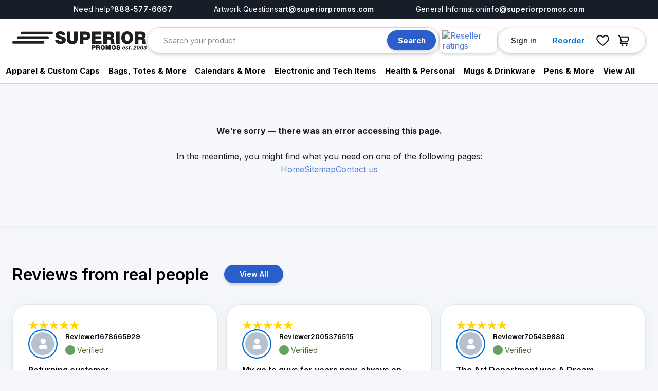

--- FILE ---
content_type: text/html; charset=utf-8
request_url: https://www.superiorpromos.com/tools-flashlights/toolkits
body_size: 45175
content:
<!DOCTYPE html><html lang="en"><head><meta charSet="utf-8"/><link rel="preconnect" href="https://fonts.googleapis.com"/><link rel="preconnect" href="https://fonts.gstatic.com" crossorigin="true"/><link rel="stylesheet" href="/_next/static/css/afaf14c2df85c8f8.css" data-precedence="next"/><link rel="preload" href="/_next/static/chunks/webpack-192e51034a38ef4e.js" as="script"/><link rel="preload" href="/_next/static/chunks/bce60fc1-329063c66ff80b3f.js" as="script"/><link rel="preload" href="/_next/static/chunks/7698-8b977fec8aa79152.js" as="script"/><link rel="preload" href="/_next/static/chunks/main-app-406fb49e8eb16fef.js" as="script"/><meta property="og:email" content="info@superiorpromos.com"/><meta property="og:phone_number" content="1-888-577-6667"/><meta property="og:fax_number" content="1-888-544-2534"/><meta property="og:locale" content="en_US"/><meta property="og:type" content="website"/><meta property="og:siteName" content="SuperiorPromos.com"/><meta name="emotion-insertion-point" content=""/><meta name="google-site-verification" content="pnxBFYPGFrsGUDAw3o25C-p5zAv7X_z0m0AuQrq-fgQ"/><title>Promotional tool kits. Custom branded tool kits. Superiorpromos</title><link rel="manifest" href="/manifest.webmanifest"/><meta name="viewport" content="width=device-width,minimum-scale=1.0,maximum-scale=5.0"/><meta name="robots" content="index"/><link rel="canonical" href="https://www.superiorpromos.com/tools-flashlights/toolkits"/><link rel="icon" href="/favicon.ico"/><link rel="icon" href="/favicon-16x16.png" type="image/png" sizes="16x16"/><link rel="icon" href="/favicon-32x32.png" type="image/png" sizes="32x32"/><link rel="apple-touch-icon" href="/apple-touch-icon.png" sizes="180x180"/><noscript></noscript><link
            rel="preload"
            as="style"
            href="https://fonts.googleapis.com/css2?family=Inter:wght@400;500;600;700&display=swap&subset=latin"
            onload="this.onload=null;this.rel='stylesheet';"
          /><noscript>
            <link
              rel="stylesheet"
              href="https://fonts.googleapis.com/css2?family=Inter:wght@400;500;600;700&display=swap&subset=latin"
            />
          </noscript><noscript></noscript><script src="/_next/static/chunks/polyfills-78c92fac7aa8fdd8.js" noModule=""></script></head><body><style data-emotion="css-global z7e8xy">html{-webkit-font-smoothing:antialiased;-moz-osx-font-smoothing:grayscale;box-sizing:border-box;-webkit-text-size-adjust:100%;}*,*::before,*::after{box-sizing:inherit;}strong,b{font-weight:700;}body{margin:0;color:rgba(0, 0, 0, 0.87);font-weight:400;font-size:16px;line-height:1.25;font-family:Inter,sans-serif,"Arial",sans-serif;background-color:#FFFFFF;}@media print{body{background-color:#fff;}}body::backdrop{background-color:#FFFFFF;}</style><style data-emotion="css 1wib56k">.css-1wib56k{position:-webkit-sticky;position:sticky;top:0;z-index:10;max-height:164px;}.css-1wib56k.active{border-bottom:2px solid var(--shades-100);background:var(--background-default);}.css-1wib56k .header_main{display:-webkit-box;display:-webkit-flex;display:-ms-flexbox;display:flex;-webkit-box-pack:justify;-webkit-justify-content:space-between;justify-content:space-between;-webkit-align-items:center;-webkit-box-align:center;-ms-flex-align:center;align-items:center;padding-top:16px;padding-bottom:16px;gap:32px;}.css-1wib56k .header_main .logo{line-height:1;font-size:0;}.css-1wib56k .header_main .logo img{width:auto;height:36px;}.css-1wib56k .header_main .search{-webkit-box-flex:1;-webkit-flex-grow:1;-ms-flex-positive:1;flex-grow:1;}.css-1wib56k .header_main .advert{font-size:0;line-height:1;margin-right:24px;-webkit-align-items:center;-webkit-box-align:center;-ms-flex-align:center;align-items:center;}.css-1wib56k .header_main .actions{display:-webkit-box;display:-webkit-flex;display:-ms-flexbox;display:flex;box-shadow:0 2px 6px rgba(89,94,100,0.28);border:1px solid #d3d6db;background-color:#fff;border-radius:200px;}@media (max-width:767.95px){.css-1wib56k .header_main .actions{box-shadow:none;border:none;}}.css-1wib56k .mobile_menu{display:none;}@media (max-width:1279.95px){.css-1wib56k .header_main{gap:16px;}.css-1wib56k .header_main .logo img{height:32px;}.css-1wib56k .header_info{font-size:12px;line-height:16px;letter-spacing:0.12px;}}@media (max-width:1023.95px){.css-1wib56k{border-bottom:2px solid var(--shades-100);background:var(--background-default);}.css-1wib56k .mobile_menu{display:block;}.css-1wib56k .header_main{gap:16px;}.css-1wib56k .header_main .logo img{height:30px;}.css-1wib56k .header_info .logo img{width:188px;}}@media (max-width:767.95px){.css-1wib56k .actions{border:none!important;}.css-1wib56k .header_info{font-size:12px;line-height:20px;}.css-1wib56k .header_info .header_info_wrapper{padding-top:6px;padding-bottom:6px;}.css-1wib56k .header_info .header_info_wrapper a{font-size:12px;}.css-1wib56k .header_info .header_info_wrapper span{font-size:12px;}.css-1wib56k .header_info .logo{display:none;}.css-1wib56k .header_main{padding-top:12px;padding-bottom:12px;-webkit-box-flex-wrap:wrap;-webkit-flex-wrap:wrap;-ms-flex-wrap:wrap;flex-wrap:wrap;}.css-1wib56k .header_main .logo{display:initial;position:relative;left:2px;-webkit-order:2;-ms-flex-order:2;order:2;}.css-1wib56k .header_main .logo img{width:160px;}.css-1wib56k .header_main .mobile_menu{-webkit-order:1;-ms-flex-order:1;order:1;}.css-1wib56k .header_main .actions{-webkit-order:3;-ms-flex-order:3;order:3;}.css-1wib56k .header_main .search{-webkit-order:4;-ms-flex-order:4;order:4;width:100%;}}</style><header class="header active MuiBox-root css-1wib56k"><style data-emotion="css 1s2dz7q">.css-1s2dz7q{display:-webkit-box;display:-webkit-flex;display:-ms-flexbox;display:flex;-webkit-flex-direction:column;-ms-flex-direction:column;flex-direction:column;-webkit-flex-direction:row;-ms-flex-direction:row;flex-direction:row;-webkit-box-pack:space-around;-ms-flex-pack:space-around;-webkit-justify-content:space-around;justify-content:space-around;background-color:#171E27;color:#FFFFFF;line-height:20px;font-weight:400;letter-spacing:0.015em;border-bottom:1px solid var(--shades-100);}@media (min-width:0px){.css-1s2dz7q{font-size:12px;padding:8px 10%;}}@media (min-width:768px){.css-1s2dz7q{font-size:14px;}}@media (min-width:1024px){.css-1s2dz7q{padding:8px 8%;}}.css-1s2dz7q .m-only{display:none;}.css-1s2dz7q >div{display:-webkit-box;display:-webkit-flex;display:-ms-flexbox;display:flex;gap:16px;}.css-1s2dz7q >div >a{color:#FFFFFF;font-weight:600;}.css-1s2dz7q >div >*{white-space:nowrap;}@media (max-width:1023.95px){.css-1s2dz7q .no-m{display:none;}.css-1s2dz7q .m-only{display:initial;}}</style><div class="MuiStack-root css-1s2dz7q"><div><span class="no-m">Need help?</span><span class="m-only">Question?</span><a href="tel:888-577-6667">888-577-6667</a></div><div class="no-m"><span>Artwork Questions</span><a href="mailto:art@superiorpromos.com">art@superiorpromos.com</a></div><div><span class="no-m">General Information</span><a href="mailto:info@superiorpromos.com">info@superiorpromos.com</a></div></div><div class="wrapper"><div class="header_main"><div class="mobile_menu"><style data-emotion="css 1w17q8y">.css-1w17q8y{text-align:center;-webkit-flex:0 0 auto;-ms-flex:0 0 auto;flex:0 0 auto;font-size:1.5rem;padding:8px;border-radius:50%;overflow:visible;color:rgba(0, 0, 0, 0.54);-webkit-transition:background-color 150ms cubic-bezier(0.4, 0, 0.2, 1) 0ms;transition:background-color 150ms cubic-bezier(0.4, 0, 0.2, 1) 0ms;padding:5px;font-size:1.125rem;border-width:1px;border-style:solid;border-color:#D3D6DB;transition-property:all;border-radius:2px;box-shadow:0px 2px 4px 0px rgba(89, 94, 100, 0.28);width:32px;height:32px;padding:7px;box-shadow:none;border:none;color:#677A8E;}.css-1w17q8y:hover{background-color:rgba(0, 0, 0, 0.04);}@media (hover: none){.css-1w17q8y:hover{background-color:transparent;}}.css-1w17q8y.Mui-disabled{background-color:transparent;color:rgba(0, 0, 0, 0.26);}.css-1w17q8y:hover{background-color:#EFF4FF;}@media (min-width:0px){.css-1w17q8y{display:-webkit-inline-box;display:-webkit-inline-flex;display:-ms-inline-flexbox;display:inline-flex;font-size:1.25rem;}}@media (min-width:1024px){.css-1w17q8y{display:none;font-size:1.5rem;}}</style><style data-emotion="css tdxjzq">.css-tdxjzq{display:-webkit-inline-box;display:-webkit-inline-flex;display:-ms-inline-flexbox;display:inline-flex;-webkit-align-items:center;-webkit-box-align:center;-ms-flex-align:center;align-items:center;-webkit-box-pack:center;-ms-flex-pack:center;-webkit-justify-content:center;justify-content:center;position:relative;box-sizing:border-box;-webkit-tap-highlight-color:transparent;background-color:transparent;outline:0;border:0;margin:0;border-radius:0;padding:0;cursor:pointer;-webkit-user-select:none;-moz-user-select:none;-ms-user-select:none;user-select:none;vertical-align:middle;-moz-appearance:none;-webkit-appearance:none;-webkit-text-decoration:none;text-decoration:none;color:inherit;text-align:center;-webkit-flex:0 0 auto;-ms-flex:0 0 auto;flex:0 0 auto;font-size:1.5rem;padding:8px;border-radius:50%;overflow:visible;color:rgba(0, 0, 0, 0.54);-webkit-transition:background-color 150ms cubic-bezier(0.4, 0, 0.2, 1) 0ms;transition:background-color 150ms cubic-bezier(0.4, 0, 0.2, 1) 0ms;padding:5px;font-size:1.125rem;border-width:1px;border-style:solid;border-color:#D3D6DB;transition-property:all;border-radius:2px;box-shadow:0px 2px 4px 0px rgba(89, 94, 100, 0.28);width:32px;height:32px;padding:7px;box-shadow:none;border:none;color:#677A8E;}.css-tdxjzq::-moz-focus-inner{border-style:none;}.css-tdxjzq.Mui-disabled{pointer-events:none;cursor:default;}@media print{.css-tdxjzq{-webkit-print-color-adjust:exact;color-adjust:exact;}}.css-tdxjzq:hover{background-color:rgba(0, 0, 0, 0.04);}@media (hover: none){.css-tdxjzq:hover{background-color:transparent;}}.css-tdxjzq.Mui-disabled{background-color:transparent;color:rgba(0, 0, 0, 0.26);}.css-tdxjzq:hover{background-color:#EFF4FF;}@media (min-width:0px){.css-tdxjzq{display:-webkit-inline-box;display:-webkit-inline-flex;display:-ms-inline-flexbox;display:inline-flex;font-size:1.25rem;}}@media (min-width:1024px){.css-tdxjzq{display:none;font-size:1.5rem;}}</style><button class="MuiButtonBase-root MuiIconButton-root MuiIconButton-sizeSmall css-tdxjzq" tabindex="0" type="button" aria-label="Menu"><svg width="24" height="24" viewBox="0 0 24 24" fill="none" xmlns="http://www.w3.org/2000/svg"><path d="M2 5C2 4.447 2.448 4 3 4H16C16.552 4 17 4.447 17 5C17 5.553 16.552 6 16 6H3C2.448 6 2 5.553 2 5ZM21 11H3C2.448 11 2 11.447 2 12C2 12.553 2.448 13 3 13H21C21.552 13 22 12.553 22 12C22 11.447 21.552 11 21 11ZM12 18H3C2.448 18 2 18.447 2 19C2 19.553 2.448 20 3 20H12C12.552 20 13 19.553 13 19C13 18.447 12.552 18 12 18Z" fill="currentColor"></path></svg></button></div><div class="logo"><a href="/"><img alt="Logo" loading="lazy" width="262" height="36" decoding="async" data-nimg="1" style="color:transparent" src="/img/logo_header.svg"/></a></div><div class="search"><div class="MuiBox-root css-0"><style data-emotion="css clldeu">.css-clldeu{background-color:#f5f7fa;color:rgba(0, 0, 0, 0.87);-webkit-transition:box-shadow 300ms cubic-bezier(0.4, 0, 0.2, 1) 0ms;transition:box-shadow 300ms cubic-bezier(0.4, 0, 0.2, 1) 0ms;border-radius:4px;box-shadow:0px 2px 1px -1px rgba(0,0,0,0.2),0px 1px 1px 0px rgba(0,0,0,0.14),0px 1px 3px 0px rgba(0,0,0,0.12);border-radius:20px;border-color:#D3D6DB;background-color:#FFFFFF;box-shadow:0px 4px 12px 0px rgba(89, 94, 100, 0.28);border-width:1px;border-style:solid;border-color:#D3D6DB;box-shadow:0 2px 6px 0 rgba(89, 94, 100, 0.28);border:1px solid #D3D6DB;border-radius:50px;padding-top:5px;padding-bottom:5px;}.css-clldeu svg{width:16px;height:16px;color:#94A3B2;margin-right:4px;}</style><div class="MuiPaper-root MuiPaper-elevation MuiPaper-rounded MuiPaper-elevation1 css-clldeu"><form><style data-emotion="css 1wd6jhy">.css-1wd6jhy{display:-webkit-box;display:-webkit-flex;display:-ms-flexbox;display:flex;-webkit-flex-direction:row;-ms-flex-direction:row;flex-direction:row;-webkit-align-items:center;-webkit-box-align:center;-ms-flex-align:center;align-items:center;position:relative;z-index:3000;}</style><div class="MuiStack-root css-1wd6jhy"><style data-emotion="css 1ptnf7k">.css-1ptnf7k{-webkit-flex:1;-ms-flex:1;flex:1;margin-left:4px;}.css-1ptnf7k.Mui-focused .MuiAutocomplete-clearIndicator{visibility:visible;}@media (pointer: fine){.css-1ptnf7k:hover .MuiAutocomplete-clearIndicator{visibility:visible;}}.css-1ptnf7k .MuiAutocomplete-tag{margin:3px;max-width:calc(100% - 6px);}.css-1ptnf7k .MuiAutocomplete-inputRoot{-webkit-box-flex-wrap:wrap;-webkit-flex-wrap:wrap;-ms-flex-wrap:wrap;flex-wrap:wrap;}.MuiAutocomplete-hasPopupIcon.css-1ptnf7k .MuiAutocomplete-inputRoot,.MuiAutocomplete-hasClearIcon.css-1ptnf7k .MuiAutocomplete-inputRoot{padding-right:30px;}.MuiAutocomplete-hasPopupIcon.MuiAutocomplete-hasClearIcon.css-1ptnf7k .MuiAutocomplete-inputRoot{padding-right:56px;}.css-1ptnf7k .MuiAutocomplete-inputRoot .MuiAutocomplete-input{width:0;min-width:30px;}.css-1ptnf7k .MuiInput-root{padding-bottom:1px;}.css-1ptnf7k .MuiInput-root .MuiInput-input{padding:4px 4px 4px 0px;}.css-1ptnf7k .MuiInput-root.MuiInputBase-sizeSmall .MuiInput-input{padding:2px 4px 3px 0;}.css-1ptnf7k .MuiOutlinedInput-root{padding:9px;}.MuiAutocomplete-hasPopupIcon.css-1ptnf7k .MuiOutlinedInput-root,.MuiAutocomplete-hasClearIcon.css-1ptnf7k .MuiOutlinedInput-root{padding-right:39px;}.MuiAutocomplete-hasPopupIcon.MuiAutocomplete-hasClearIcon.css-1ptnf7k .MuiOutlinedInput-root{padding-right:65px;}.css-1ptnf7k .MuiOutlinedInput-root .MuiAutocomplete-input{padding:7.5px 4px 7.5px 5px;}.css-1ptnf7k .MuiOutlinedInput-root .MuiAutocomplete-endAdornment{right:9px;}.css-1ptnf7k .MuiOutlinedInput-root.MuiInputBase-sizeSmall{padding-top:6px;padding-bottom:6px;padding-left:6px;}.css-1ptnf7k .MuiOutlinedInput-root.MuiInputBase-sizeSmall .MuiAutocomplete-input{padding:2.5px 4px 2.5px 8px;}.css-1ptnf7k .MuiFilledInput-root{padding-top:19px;padding-left:8px;}.MuiAutocomplete-hasPopupIcon.css-1ptnf7k .MuiFilledInput-root,.MuiAutocomplete-hasClearIcon.css-1ptnf7k .MuiFilledInput-root{padding-right:39px;}.MuiAutocomplete-hasPopupIcon.MuiAutocomplete-hasClearIcon.css-1ptnf7k .MuiFilledInput-root{padding-right:65px;}.css-1ptnf7k .MuiFilledInput-root .MuiFilledInput-input{padding:7px 4px;}.css-1ptnf7k .MuiFilledInput-root .MuiAutocomplete-endAdornment{right:9px;}.css-1ptnf7k .MuiFilledInput-root.MuiInputBase-sizeSmall{padding-bottom:1px;}.css-1ptnf7k .MuiFilledInput-root.MuiInputBase-sizeSmall .MuiFilledInput-input{padding:2.5px 4px;}.css-1ptnf7k .MuiInputBase-hiddenLabel{padding-top:8px;}.css-1ptnf7k .MuiFilledInput-root.MuiInputBase-hiddenLabel{padding-top:0;padding-bottom:0;}.css-1ptnf7k .MuiFilledInput-root.MuiInputBase-hiddenLabel .MuiAutocomplete-input{padding-top:16px;padding-bottom:17px;}.css-1ptnf7k .MuiFilledInput-root.MuiInputBase-hiddenLabel.MuiInputBase-sizeSmall .MuiAutocomplete-input{padding-top:8px;padding-bottom:9px;}.css-1ptnf7k .MuiAutocomplete-input{-webkit-box-flex:1;-webkit-flex-grow:1;-ms-flex-positive:1;flex-grow:1;text-overflow:ellipsis;opacity:1;}.css-1ptnf7k svg{width:16px;height:16px;color:#94A3B2;margin-left:4px;}.css-1ptnf7k .MuiAutocomplete-endAdornment{top:-2px;right:10px;}.css-1ptnf7k .MuiAutocomplete-endAdornment button{border:none;box-shadow:none;}</style><div class="MuiAutocomplete-root css-1ptnf7k"><style data-emotion="css 1u07cec">.css-1u07cec input{margin-left:27px;}.css-1u07cec input::-webkit-input-placeholder{color:#888888;font-size:15px;opacity:1;}.css-1u07cec input::-moz-placeholder{color:#888888;font-size:15px;opacity:1;}.css-1u07cec input:-ms-input-placeholder{color:#888888;font-size:15px;opacity:1;}.css-1u07cec input::placeholder{color:#888888;font-size:15px;opacity:1;}</style><style data-emotion="css 4w4td3">.css-4w4td3{display:-webkit-inline-box;display:-webkit-inline-flex;display:-ms-inline-flexbox;display:inline-flex;-webkit-flex-direction:column;-ms-flex-direction:column;flex-direction:column;position:relative;min-width:0;padding:0;margin:0;border:0;vertical-align:top;width:100%;}.css-4w4td3 input{margin-left:27px;}.css-4w4td3 input::-webkit-input-placeholder{color:#888888;font-size:15px;opacity:1;}.css-4w4td3 input::-moz-placeholder{color:#888888;font-size:15px;opacity:1;}.css-4w4td3 input:-ms-input-placeholder{color:#888888;font-size:15px;opacity:1;}.css-4w4td3 input::placeholder{color:#888888;font-size:15px;opacity:1;}</style><div class="MuiFormControl-root MuiFormControl-fullWidth MuiTextField-root css-4w4td3"><style data-emotion="css-global 1prfaxn">@-webkit-keyframes mui-auto-fill{from{display:block;}}@keyframes mui-auto-fill{from{display:block;}}@-webkit-keyframes mui-auto-fill-cancel{from{display:block;}}@keyframes mui-auto-fill-cancel{from{display:block;}}</style><style data-emotion="css 19py044">.css-19py044{font-weight:400;font-size:16px;line-height:1.4375em;font-family:Inter,sans-serif,"Arial",sans-serif;color:rgba(0, 0, 0, 0.87);box-sizing:border-box;position:relative;cursor:text;display:-webkit-inline-box;display:-webkit-inline-flex;display:-ms-inline-flexbox;display:inline-flex;-webkit-align-items:center;-webkit-box-align:center;-ms-flex-align:center;align-items:center;width:100%;position:relative;}.css-19py044.Mui-disabled{color:rgba(0, 0, 0, 0.38);cursor:default;}label+.css-19py044{margin-top:16px;}</style><div class="MuiInputBase-root MuiInput-root MuiInputBase-colorPrimary MuiInputBase-fullWidth MuiInputBase-formControl MuiAutocomplete-inputRoot css-19py044"><style data-emotion="css mevgbx">.css-mevgbx{font:inherit;letter-spacing:inherit;color:currentColor;padding:4px 0 5px;border:0;box-sizing:content-box;background:none;height:1.4375em;margin:0;-webkit-tap-highlight-color:transparent;display:block;min-width:0;width:100%;-webkit-animation-name:mui-auto-fill-cancel;animation-name:mui-auto-fill-cancel;-webkit-animation-duration:10ms;animation-duration:10ms;}.css-mevgbx::-webkit-input-placeholder{color:currentColor;opacity:0.42;-webkit-transition:opacity 200ms cubic-bezier(0.4, 0, 0.2, 1) 0ms;transition:opacity 200ms cubic-bezier(0.4, 0, 0.2, 1) 0ms;}.css-mevgbx::-moz-placeholder{color:currentColor;opacity:0.42;-webkit-transition:opacity 200ms cubic-bezier(0.4, 0, 0.2, 1) 0ms;transition:opacity 200ms cubic-bezier(0.4, 0, 0.2, 1) 0ms;}.css-mevgbx:-ms-input-placeholder{color:currentColor;opacity:0.42;-webkit-transition:opacity 200ms cubic-bezier(0.4, 0, 0.2, 1) 0ms;transition:opacity 200ms cubic-bezier(0.4, 0, 0.2, 1) 0ms;}.css-mevgbx::-ms-input-placeholder{color:currentColor;opacity:0.42;-webkit-transition:opacity 200ms cubic-bezier(0.4, 0, 0.2, 1) 0ms;transition:opacity 200ms cubic-bezier(0.4, 0, 0.2, 1) 0ms;}.css-mevgbx:focus{outline:0;}.css-mevgbx:invalid{box-shadow:none;}.css-mevgbx::-webkit-search-decoration{-webkit-appearance:none;}label[data-shrink=false]+.MuiInputBase-formControl .css-mevgbx::-webkit-input-placeholder{opacity:0!important;}label[data-shrink=false]+.MuiInputBase-formControl .css-mevgbx::-moz-placeholder{opacity:0!important;}label[data-shrink=false]+.MuiInputBase-formControl .css-mevgbx:-ms-input-placeholder{opacity:0!important;}label[data-shrink=false]+.MuiInputBase-formControl .css-mevgbx::-ms-input-placeholder{opacity:0!important;}label[data-shrink=false]+.MuiInputBase-formControl .css-mevgbx:focus::-webkit-input-placeholder{opacity:0.42;}label[data-shrink=false]+.MuiInputBase-formControl .css-mevgbx:focus::-moz-placeholder{opacity:0.42;}label[data-shrink=false]+.MuiInputBase-formControl .css-mevgbx:focus:-ms-input-placeholder{opacity:0.42;}label[data-shrink=false]+.MuiInputBase-formControl .css-mevgbx:focus::-ms-input-placeholder{opacity:0.42;}.css-mevgbx.Mui-disabled{opacity:1;-webkit-text-fill-color:rgba(0, 0, 0, 0.38);}.css-mevgbx:-webkit-autofill{-webkit-animation-duration:5000s;animation-duration:5000s;-webkit-animation-name:mui-auto-fill;animation-name:mui-auto-fill;}</style><input aria-invalid="false" autoComplete="off" id=":R3aehl5ja:" placeholder="Search your product" type="text" class="MuiInputBase-input MuiInput-input MuiAutocomplete-input MuiAutocomplete-inputFocused css-mevgbx" aria-autocomplete="list" aria-expanded="false" autoCapitalize="none" spellCheck="false" role="combobox" value=""/></div></div></div><style data-emotion="css 1hkqu98">.css-1hkqu98{font-family:Inter,sans-serif,"Arial",sans-serif;font-weight:500;font-size:0.9375rem;line-height:1.75;text-transform:uppercase;min-width:64px;padding:8px 22px;border-radius:4px;-webkit-transition:background-color 250ms cubic-bezier(0.4, 0, 0.2, 1) 0ms,box-shadow 250ms cubic-bezier(0.4, 0, 0.2, 1) 0ms,border-color 250ms cubic-bezier(0.4, 0, 0.2, 1) 0ms,color 250ms cubic-bezier(0.4, 0, 0.2, 1) 0ms;transition:background-color 250ms cubic-bezier(0.4, 0, 0.2, 1) 0ms,box-shadow 250ms cubic-bezier(0.4, 0, 0.2, 1) 0ms,border-color 250ms cubic-bezier(0.4, 0, 0.2, 1) 0ms,color 250ms cubic-bezier(0.4, 0, 0.2, 1) 0ms;color:#fff;background-color:#517DDA;box-shadow:0px 3px 1px -2px rgba(0,0,0,0.2),0px 2px 2px 0px rgba(0,0,0,0.14),0px 1px 5px 0px rgba(0,0,0,0.12);border-radius:30px;text-transform:initial;box-shadow:0px 2px 4px 0px rgba(89, 94, 100, 0.28);background-color:#2B5ECA;border:1px solid transparent;height:48px;color:#FFFFFF;width:95px;height:39px;font-weight:700;border-radius:50px;margin-right:6px;}.css-1hkqu98:hover{-webkit-text-decoration:none;text-decoration:none;background-color:#2655B9;box-shadow:0px 2px 4px -1px rgba(0,0,0,0.2),0px 4px 5px 0px rgba(0,0,0,0.14),0px 1px 10px 0px rgba(0,0,0,0.12);}@media (hover: none){.css-1hkqu98:hover{background-color:#517DDA;}}.css-1hkqu98:active{box-shadow:0px 5px 5px -3px rgba(0,0,0,0.2),0px 8px 10px 1px rgba(0,0,0,0.14),0px 3px 14px 2px rgba(0,0,0,0.12);}.css-1hkqu98.Mui-focusVisible{box-shadow:0px 3px 5px -1px rgba(0,0,0,0.2),0px 6px 10px 0px rgba(0,0,0,0.14),0px 1px 18px 0px rgba(0,0,0,0.12);}.css-1hkqu98.Mui-disabled{color:rgba(0, 0, 0, 0.26);box-shadow:none;background-color:rgba(0, 0, 0, 0.12);}.css-1hkqu98 .MuiButton-startIcon{mr:0.5px;}.css-1hkqu98 .MuiButton-startIcon svg{width:16px;height:16px;}.css-1hkqu98 .MuiButton-endIcon{ml:0.5px;}.css-1hkqu98 .MuiButton-endIcon svg{width:16px;height:16px;}.css-1hkqu98:hover{background-color:#f5f7fa;color:#2B5ECA;border-color:#2B5ECA;}</style><style data-emotion="css 113cui">.css-113cui{display:-webkit-inline-box;display:-webkit-inline-flex;display:-ms-inline-flexbox;display:inline-flex;-webkit-align-items:center;-webkit-box-align:center;-ms-flex-align:center;align-items:center;-webkit-box-pack:center;-ms-flex-pack:center;-webkit-justify-content:center;justify-content:center;position:relative;box-sizing:border-box;-webkit-tap-highlight-color:transparent;background-color:transparent;outline:0;border:0;margin:0;border-radius:0;padding:0;cursor:pointer;-webkit-user-select:none;-moz-user-select:none;-ms-user-select:none;user-select:none;vertical-align:middle;-moz-appearance:none;-webkit-appearance:none;-webkit-text-decoration:none;text-decoration:none;color:inherit;font-family:Inter,sans-serif,"Arial",sans-serif;font-weight:500;font-size:0.9375rem;line-height:1.75;text-transform:uppercase;min-width:64px;padding:8px 22px;border-radius:4px;-webkit-transition:background-color 250ms cubic-bezier(0.4, 0, 0.2, 1) 0ms,box-shadow 250ms cubic-bezier(0.4, 0, 0.2, 1) 0ms,border-color 250ms cubic-bezier(0.4, 0, 0.2, 1) 0ms,color 250ms cubic-bezier(0.4, 0, 0.2, 1) 0ms;transition:background-color 250ms cubic-bezier(0.4, 0, 0.2, 1) 0ms,box-shadow 250ms cubic-bezier(0.4, 0, 0.2, 1) 0ms,border-color 250ms cubic-bezier(0.4, 0, 0.2, 1) 0ms,color 250ms cubic-bezier(0.4, 0, 0.2, 1) 0ms;color:#fff;background-color:#517DDA;box-shadow:0px 3px 1px -2px rgba(0,0,0,0.2),0px 2px 2px 0px rgba(0,0,0,0.14),0px 1px 5px 0px rgba(0,0,0,0.12);border-radius:30px;text-transform:initial;box-shadow:0px 2px 4px 0px rgba(89, 94, 100, 0.28);background-color:#2B5ECA;border:1px solid transparent;height:48px;color:#FFFFFF;width:95px;height:39px;font-weight:700;border-radius:50px;margin-right:6px;}.css-113cui::-moz-focus-inner{border-style:none;}.css-113cui.Mui-disabled{pointer-events:none;cursor:default;}@media print{.css-113cui{-webkit-print-color-adjust:exact;color-adjust:exact;}}.css-113cui:hover{-webkit-text-decoration:none;text-decoration:none;background-color:#2655B9;box-shadow:0px 2px 4px -1px rgba(0,0,0,0.2),0px 4px 5px 0px rgba(0,0,0,0.14),0px 1px 10px 0px rgba(0,0,0,0.12);}@media (hover: none){.css-113cui:hover{background-color:#517DDA;}}.css-113cui:active{box-shadow:0px 5px 5px -3px rgba(0,0,0,0.2),0px 8px 10px 1px rgba(0,0,0,0.14),0px 3px 14px 2px rgba(0,0,0,0.12);}.css-113cui.Mui-focusVisible{box-shadow:0px 3px 5px -1px rgba(0,0,0,0.2),0px 6px 10px 0px rgba(0,0,0,0.14),0px 1px 18px 0px rgba(0,0,0,0.12);}.css-113cui.Mui-disabled{color:rgba(0, 0, 0, 0.26);box-shadow:none;background-color:rgba(0, 0, 0, 0.12);}.css-113cui .MuiButton-startIcon{mr:0.5px;}.css-113cui .MuiButton-startIcon svg{width:16px;height:16px;}.css-113cui .MuiButton-endIcon{ml:0.5px;}.css-113cui .MuiButton-endIcon svg{width:16px;height:16px;}.css-113cui:hover{background-color:#f5f7fa;color:#2B5ECA;border-color:#2B5ECA;}</style><button class="MuiButtonBase-root MuiButton-root MuiButton-contained MuiButton-containedPrimary MuiButton-sizeLarge MuiButton-containedSizeLarge MuiButton-root MuiButton-contained MuiButton-containedPrimary MuiButton-sizeLarge MuiButton-containedSizeLarge css-113cui" tabindex="0" type="submit" id="search_button">Search</button></div></form></div></div></div><style data-emotion="css 1ti030">.css-1ti030{width:112px;height:48px;}@media (min-width:0px){.css-1ti030{display:none;}}@media (min-width:1024px){.css-1ti030{display:block;}}</style><div class="MuiBox-root css-1ti030"><a aria-label="Link to Reseller ratings" style="box-shadow:0 2px 6px 0 rgba(89, 94, 100, 0.28);display:flex;width:112px;height:48px;justify-content:center;align-items:center;position:relative;background-color:#fff;border-radius:10px" href="https://www.resellerratings.com"><img alt="Reseller ratings" loading="lazy" width="102" height="40" decoding="async" data-nimg="1" style="color:transparent;border-radius:10px;display:block" src="https://seals.resellerratings.com/seal.php?seller=52232"/></a></div><div class="actions"><style data-emotion="css 17agxtq">.css-17agxtq{background-color:#f5f7fa;color:rgba(0, 0, 0, 0.87);-webkit-transition:box-shadow 300ms cubic-bezier(0.4, 0, 0.2, 1) 0ms;transition:box-shadow 300ms cubic-bezier(0.4, 0, 0.2, 1) 0ms;border-radius:4px;box-shadow:0px 2px 1px -1px rgba(0,0,0,0.2),0px 1px 1px 0px rgba(0,0,0,0.14),0px 1px 3px 0px rgba(0,0,0,0.12);border-radius:20px;border-color:#D3D6DB;background-color:#FFFFFF;box-shadow:0px 4px 12px 0px rgba(89, 94, 100, 0.28);background-color:transparent;box-shadow:none;}@media (min-width:0px){.css-17agxtq{padding:0;}}@media (min-width:1024px){.css-17agxtq{padding:0 10px;}}</style><div class="MuiPaper-root MuiPaper-elevation MuiPaper-rounded MuiPaper-elevation1 css-17agxtq"><style data-emotion="css 1on01n5">.css-1on01n5{display:-webkit-inline-box;display:-webkit-inline-flex;display:-ms-inline-flexbox;display:inline-flex;border-radius:4px;}.css-1on01n5 .MuiButtonGroup-grouped{min-width:40px;}.css-1on01n5 .MuiButtonGroup-firstButton,.css-1on01n5 .MuiButtonGroup-middleButton{border-top-right-radius:0;border-bottom-right-radius:0;border-right-color:transparent;}.css-1on01n5 .MuiButtonGroup-firstButton:hover,.css-1on01n5 .MuiButtonGroup-middleButton:hover{border-right-color:currentColor;}.css-1on01n5 .MuiButtonGroup-lastButton,.css-1on01n5 .MuiButtonGroup-middleButton{border-top-left-radius:0;border-bottom-left-radius:0;margin-left:-1px;}@media (min-width:0px){.css-1on01n5{display:none;}}@media (min-width:1024px){.css-1on01n5{display:-webkit-inline-box;display:-webkit-inline-flex;display:-ms-inline-flexbox;display:inline-flex;}}.css-1on01n5 button{box-shadow:none!important;padding-left:16px;padding-right:16px;position:relative;white-space:nowrap;}.css-1on01n5 .MuiBadge-root{position:static;}.css-1on01n5 .MuiBadge-root .MuiBadge-badge{-webkit-transform:none;-moz-transform:none;-ms-transform:none;transform:none;top:4px;right:4px;}</style><div role="group" class="MuiButtonGroup-root MuiButtonGroup-outlined css-1on01n5"><style data-emotion="css 1ur659b">.css-1ur659b{font-family:Inter,sans-serif,"Arial",sans-serif;font-weight:500;font-size:0.9375rem;line-height:1.75;text-transform:uppercase;min-width:64px;padding:7px 21px;border-radius:4px;-webkit-transition:background-color 250ms cubic-bezier(0.4, 0, 0.2, 1) 0ms,box-shadow 250ms cubic-bezier(0.4, 0, 0.2, 1) 0ms,border-color 250ms cubic-bezier(0.4, 0, 0.2, 1) 0ms,color 250ms cubic-bezier(0.4, 0, 0.2, 1) 0ms;transition:background-color 250ms cubic-bezier(0.4, 0, 0.2, 1) 0ms,box-shadow 250ms cubic-bezier(0.4, 0, 0.2, 1) 0ms,border-color 250ms cubic-bezier(0.4, 0, 0.2, 1) 0ms,color 250ms cubic-bezier(0.4, 0, 0.2, 1) 0ms;border:1px solid rgba(81, 125, 218, 0.5);color:#517DDA;border-radius:30px;text-transform:initial;box-shadow:0px 2px 4px 0px rgba(89, 94, 100, 0.28);border-width:1px;border-style:solid;border-color:#D3D6DB;background-color:#FFFFFF;height:48px;color:#171E27;}.css-1ur659b:hover{-webkit-text-decoration:none;text-decoration:none;background-color:rgba(81, 125, 218, 0.04);border:1px solid #517DDA;}@media (hover: none){.css-1ur659b:hover{background-color:transparent;}}.css-1ur659b.Mui-disabled{color:rgba(0, 0, 0, 0.26);border:1px solid rgba(0, 0, 0, 0.12);}.css-1ur659b .MuiButton-startIcon{mr:0.5px;}.css-1ur659b .MuiButton-startIcon svg{width:16px;height:16px;}.css-1ur659b .MuiButton-endIcon{ml:0.5px;}.css-1ur659b .MuiButton-endIcon svg{width:16px;height:16px;}.css-1ur659b:hover{background-color:#EFF4FF;border-color:#D3D6DB;}</style><style data-emotion="css r7cq40">.css-r7cq40{display:-webkit-inline-box;display:-webkit-inline-flex;display:-ms-inline-flexbox;display:inline-flex;-webkit-align-items:center;-webkit-box-align:center;-ms-flex-align:center;align-items:center;-webkit-box-pack:center;-ms-flex-pack:center;-webkit-justify-content:center;justify-content:center;position:relative;box-sizing:border-box;-webkit-tap-highlight-color:transparent;background-color:transparent;outline:0;border:0;margin:0;border-radius:0;padding:0;cursor:pointer;-webkit-user-select:none;-moz-user-select:none;-ms-user-select:none;user-select:none;vertical-align:middle;-moz-appearance:none;-webkit-appearance:none;-webkit-text-decoration:none;text-decoration:none;color:inherit;font-family:Inter,sans-serif,"Arial",sans-serif;font-weight:500;font-size:0.9375rem;line-height:1.75;text-transform:uppercase;min-width:64px;padding:7px 21px;border-radius:4px;-webkit-transition:background-color 250ms cubic-bezier(0.4, 0, 0.2, 1) 0ms,box-shadow 250ms cubic-bezier(0.4, 0, 0.2, 1) 0ms,border-color 250ms cubic-bezier(0.4, 0, 0.2, 1) 0ms,color 250ms cubic-bezier(0.4, 0, 0.2, 1) 0ms;transition:background-color 250ms cubic-bezier(0.4, 0, 0.2, 1) 0ms,box-shadow 250ms cubic-bezier(0.4, 0, 0.2, 1) 0ms,border-color 250ms cubic-bezier(0.4, 0, 0.2, 1) 0ms,color 250ms cubic-bezier(0.4, 0, 0.2, 1) 0ms;border:1px solid rgba(81, 125, 218, 0.5);color:#517DDA;border-radius:30px;text-transform:initial;box-shadow:0px 2px 4px 0px rgba(89, 94, 100, 0.28);border-width:1px;border-style:solid;border-color:#D3D6DB;background-color:#FFFFFF;height:48px;color:#171E27;}.css-r7cq40::-moz-focus-inner{border-style:none;}.css-r7cq40.Mui-disabled{pointer-events:none;cursor:default;}@media print{.css-r7cq40{-webkit-print-color-adjust:exact;color-adjust:exact;}}.css-r7cq40:hover{-webkit-text-decoration:none;text-decoration:none;background-color:rgba(81, 125, 218, 0.04);border:1px solid #517DDA;}@media (hover: none){.css-r7cq40:hover{background-color:transparent;}}.css-r7cq40.Mui-disabled{color:rgba(0, 0, 0, 0.26);border:1px solid rgba(0, 0, 0, 0.12);}.css-r7cq40 .MuiButton-startIcon{mr:0.5px;}.css-r7cq40 .MuiButton-startIcon svg{width:16px;height:16px;}.css-r7cq40 .MuiButton-endIcon{ml:0.5px;}.css-r7cq40 .MuiButton-endIcon svg{width:16px;height:16px;}.css-r7cq40:hover{background-color:#EFF4FF;border-color:#D3D6DB;}</style><button class="MuiButtonBase-root MuiButton-root MuiButton-outlined MuiButton-outlinedPrimary MuiButton-sizeLarge MuiButton-outlinedSizeLarge MuiButtonGroup-grouped MuiButtonGroup-groupedHorizontal MuiButtonGroup-groupedOutlined MuiButtonGroup-groupedOutlinedHorizontal MuiButtonGroup-groupedOutlinedPrimary MuiButton-root MuiButton-outlined MuiButton-outlinedPrimary MuiButton-sizeLarge MuiButton-outlinedSizeLarge MuiButtonGroup-grouped MuiButtonGroup-groupedHorizontal MuiButtonGroup-groupedOutlined MuiButtonGroup-groupedOutlinedHorizontal MuiButtonGroup-groupedOutlinedPrimary MuiButtonGroup-firstButton css-r7cq40" tabindex="0" type="button" style="border:none;box-shadow:none;background-color:transparent">Sign in</button><style data-emotion="css 1of69cp">.css-1of69cp{font-family:Inter,sans-serif,"Arial",sans-serif;font-weight:500;font-size:0.9375rem;line-height:1.75;text-transform:uppercase;min-width:64px;padding:7px 21px;border-radius:4px;-webkit-transition:background-color 250ms cubic-bezier(0.4, 0, 0.2, 1) 0ms,box-shadow 250ms cubic-bezier(0.4, 0, 0.2, 1) 0ms,border-color 250ms cubic-bezier(0.4, 0, 0.2, 1) 0ms,color 250ms cubic-bezier(0.4, 0, 0.2, 1) 0ms;transition:background-color 250ms cubic-bezier(0.4, 0, 0.2, 1) 0ms,box-shadow 250ms cubic-bezier(0.4, 0, 0.2, 1) 0ms,border-color 250ms cubic-bezier(0.4, 0, 0.2, 1) 0ms,color 250ms cubic-bezier(0.4, 0, 0.2, 1) 0ms;border:1px solid rgba(81, 125, 218, 0.5);color:#517DDA;border-radius:30px;text-transform:initial;box-shadow:0px 2px 4px 0px rgba(89, 94, 100, 0.28);border-width:1px;border-style:solid;border-color:#D3D6DB;background-color:#FFFFFF;height:48px;background-color:transparent;box-shadow:none;font-weight:600;color:#006CCF;border:none;}.css-1of69cp:hover{-webkit-text-decoration:none;text-decoration:none;background-color:rgba(81, 125, 218, 0.04);border:1px solid #517DDA;}@media (hover: none){.css-1of69cp:hover{background-color:transparent;}}.css-1of69cp.Mui-disabled{color:rgba(0, 0, 0, 0.26);border:1px solid rgba(0, 0, 0, 0.12);}.css-1of69cp .MuiButton-startIcon{mr:0.5px;}.css-1of69cp .MuiButton-startIcon svg{width:16px;height:16px;}.css-1of69cp .MuiButton-endIcon{ml:0.5px;}.css-1of69cp .MuiButton-endIcon svg{width:16px;height:16px;}.css-1of69cp:hover{background-color:#EFF4FF;border-color:#D3D6DB;}.css-1of69cp:hover{border:none;}</style><style data-emotion="css rzffsb">.css-rzffsb{display:-webkit-inline-box;display:-webkit-inline-flex;display:-ms-inline-flexbox;display:inline-flex;-webkit-align-items:center;-webkit-box-align:center;-ms-flex-align:center;align-items:center;-webkit-box-pack:center;-ms-flex-pack:center;-webkit-justify-content:center;justify-content:center;position:relative;box-sizing:border-box;-webkit-tap-highlight-color:transparent;background-color:transparent;outline:0;border:0;margin:0;border-radius:0;padding:0;cursor:pointer;-webkit-user-select:none;-moz-user-select:none;-ms-user-select:none;user-select:none;vertical-align:middle;-moz-appearance:none;-webkit-appearance:none;-webkit-text-decoration:none;text-decoration:none;color:inherit;font-family:Inter,sans-serif,"Arial",sans-serif;font-weight:500;font-size:0.9375rem;line-height:1.75;text-transform:uppercase;min-width:64px;padding:7px 21px;border-radius:4px;-webkit-transition:background-color 250ms cubic-bezier(0.4, 0, 0.2, 1) 0ms,box-shadow 250ms cubic-bezier(0.4, 0, 0.2, 1) 0ms,border-color 250ms cubic-bezier(0.4, 0, 0.2, 1) 0ms,color 250ms cubic-bezier(0.4, 0, 0.2, 1) 0ms;transition:background-color 250ms cubic-bezier(0.4, 0, 0.2, 1) 0ms,box-shadow 250ms cubic-bezier(0.4, 0, 0.2, 1) 0ms,border-color 250ms cubic-bezier(0.4, 0, 0.2, 1) 0ms,color 250ms cubic-bezier(0.4, 0, 0.2, 1) 0ms;border:1px solid rgba(81, 125, 218, 0.5);color:#517DDA;border-radius:30px;text-transform:initial;box-shadow:0px 2px 4px 0px rgba(89, 94, 100, 0.28);border-width:1px;border-style:solid;border-color:#D3D6DB;background-color:#FFFFFF;height:48px;background-color:transparent;box-shadow:none;font-weight:600;color:#006CCF;border:none;}.css-rzffsb::-moz-focus-inner{border-style:none;}.css-rzffsb.Mui-disabled{pointer-events:none;cursor:default;}@media print{.css-rzffsb{-webkit-print-color-adjust:exact;color-adjust:exact;}}.css-rzffsb:hover{-webkit-text-decoration:none;text-decoration:none;background-color:rgba(81, 125, 218, 0.04);border:1px solid #517DDA;}@media (hover: none){.css-rzffsb:hover{background-color:transparent;}}.css-rzffsb.Mui-disabled{color:rgba(0, 0, 0, 0.26);border:1px solid rgba(0, 0, 0, 0.12);}.css-rzffsb .MuiButton-startIcon{mr:0.5px;}.css-rzffsb .MuiButton-startIcon svg{width:16px;height:16px;}.css-rzffsb .MuiButton-endIcon{ml:0.5px;}.css-rzffsb .MuiButton-endIcon svg{width:16px;height:16px;}.css-rzffsb:hover{background-color:#EFF4FF;border-color:#D3D6DB;}.css-rzffsb:hover{border:none;}</style><button class="MuiButtonBase-root MuiButton-root MuiButton-outlined MuiButton-outlinedPrimary MuiButton-sizeLarge MuiButton-outlinedSizeLarge MuiButtonGroup-grouped MuiButtonGroup-groupedHorizontal MuiButtonGroup-groupedOutlined MuiButtonGroup-groupedOutlinedHorizontal MuiButtonGroup-groupedOutlinedPrimary MuiButton-root MuiButton-outlined MuiButton-outlinedPrimary MuiButton-sizeLarge MuiButton-outlinedSizeLarge MuiButtonGroup-grouped MuiButtonGroup-groupedHorizontal MuiButtonGroup-groupedOutlined MuiButtonGroup-groupedOutlinedHorizontal MuiButtonGroup-groupedOutlinedPrimary MuiButtonGroup-middleButton css-rzffsb" tabindex="0" type="button" aria-label="Reorder">Reorder</button><style data-emotion="css 1jznmdf">.css-1jznmdf{font-family:Inter,sans-serif,"Arial",sans-serif;font-weight:500;font-size:0.9375rem;line-height:1.75;text-transform:uppercase;min-width:64px;padding:7px 21px;border-radius:4px;-webkit-transition:background-color 250ms cubic-bezier(0.4, 0, 0.2, 1) 0ms,box-shadow 250ms cubic-bezier(0.4, 0, 0.2, 1) 0ms,border-color 250ms cubic-bezier(0.4, 0, 0.2, 1) 0ms,color 250ms cubic-bezier(0.4, 0, 0.2, 1) 0ms;transition:background-color 250ms cubic-bezier(0.4, 0, 0.2, 1) 0ms,box-shadow 250ms cubic-bezier(0.4, 0, 0.2, 1) 0ms,border-color 250ms cubic-bezier(0.4, 0, 0.2, 1) 0ms,color 250ms cubic-bezier(0.4, 0, 0.2, 1) 0ms;border:1px solid rgba(81, 125, 218, 0.5);color:#517DDA;border-radius:30px;text-transform:initial;box-shadow:0px 2px 4px 0px rgba(89, 94, 100, 0.28);border-width:1px;border-style:solid;border-color:#D3D6DB;background-color:#FFFFFF;height:48px;background-color:transparent;padding:0!important;box-shadow:none;border:none;color:#000;}.css-1jznmdf:hover{-webkit-text-decoration:none;text-decoration:none;background-color:rgba(81, 125, 218, 0.04);border:1px solid #517DDA;}@media (hover: none){.css-1jznmdf:hover{background-color:transparent;}}.css-1jznmdf.Mui-disabled{color:rgba(0, 0, 0, 0.26);border:1px solid rgba(0, 0, 0, 0.12);}.css-1jznmdf .MuiButton-startIcon{mr:0.5px;}.css-1jznmdf .MuiButton-startIcon svg{width:16px;height:16px;}.css-1jznmdf .MuiButton-endIcon{ml:0.5px;}.css-1jznmdf .MuiButton-endIcon svg{width:16px;height:16px;}.css-1jznmdf:hover{background-color:#EFF4FF;border-color:#D3D6DB;}.css-1jznmdf a{line-height:1;font-size:1px;}.css-1jznmdf:hover{border:none;}</style><style data-emotion="css 1ef38pt">.css-1ef38pt{display:-webkit-inline-box;display:-webkit-inline-flex;display:-ms-inline-flexbox;display:inline-flex;-webkit-align-items:center;-webkit-box-align:center;-ms-flex-align:center;align-items:center;-webkit-box-pack:center;-ms-flex-pack:center;-webkit-justify-content:center;justify-content:center;position:relative;box-sizing:border-box;-webkit-tap-highlight-color:transparent;background-color:transparent;outline:0;border:0;margin:0;border-radius:0;padding:0;cursor:pointer;-webkit-user-select:none;-moz-user-select:none;-ms-user-select:none;user-select:none;vertical-align:middle;-moz-appearance:none;-webkit-appearance:none;-webkit-text-decoration:none;text-decoration:none;color:inherit;font-family:Inter,sans-serif,"Arial",sans-serif;font-weight:500;font-size:0.9375rem;line-height:1.75;text-transform:uppercase;min-width:64px;padding:7px 21px;border-radius:4px;-webkit-transition:background-color 250ms cubic-bezier(0.4, 0, 0.2, 1) 0ms,box-shadow 250ms cubic-bezier(0.4, 0, 0.2, 1) 0ms,border-color 250ms cubic-bezier(0.4, 0, 0.2, 1) 0ms,color 250ms cubic-bezier(0.4, 0, 0.2, 1) 0ms;transition:background-color 250ms cubic-bezier(0.4, 0, 0.2, 1) 0ms,box-shadow 250ms cubic-bezier(0.4, 0, 0.2, 1) 0ms,border-color 250ms cubic-bezier(0.4, 0, 0.2, 1) 0ms,color 250ms cubic-bezier(0.4, 0, 0.2, 1) 0ms;border:1px solid rgba(81, 125, 218, 0.5);color:#517DDA;border-radius:30px;text-transform:initial;box-shadow:0px 2px 4px 0px rgba(89, 94, 100, 0.28);border-width:1px;border-style:solid;border-color:#D3D6DB;background-color:#FFFFFF;height:48px;background-color:transparent;padding:0!important;box-shadow:none;border:none;color:#000;}.css-1ef38pt::-moz-focus-inner{border-style:none;}.css-1ef38pt.Mui-disabled{pointer-events:none;cursor:default;}@media print{.css-1ef38pt{-webkit-print-color-adjust:exact;color-adjust:exact;}}.css-1ef38pt:hover{-webkit-text-decoration:none;text-decoration:none;background-color:rgba(81, 125, 218, 0.04);border:1px solid #517DDA;}@media (hover: none){.css-1ef38pt:hover{background-color:transparent;}}.css-1ef38pt.Mui-disabled{color:rgba(0, 0, 0, 0.26);border:1px solid rgba(0, 0, 0, 0.12);}.css-1ef38pt .MuiButton-startIcon{mr:0.5px;}.css-1ef38pt .MuiButton-startIcon svg{width:16px;height:16px;}.css-1ef38pt .MuiButton-endIcon{ml:0.5px;}.css-1ef38pt .MuiButton-endIcon svg{width:16px;height:16px;}.css-1ef38pt:hover{background-color:#EFF4FF;border-color:#D3D6DB;}.css-1ef38pt a{line-height:1;font-size:1px;}.css-1ef38pt:hover{border:none;}</style><button class="MuiButtonBase-root MuiButton-root MuiButton-outlined MuiButton-outlinedPrimary MuiButton-sizeLarge MuiButton-outlinedSizeLarge MuiButtonGroup-grouped MuiButtonGroup-groupedHorizontal MuiButtonGroup-groupedOutlined MuiButtonGroup-groupedOutlinedHorizontal MuiButtonGroup-groupedOutlinedPrimary MuiButton-root MuiButton-outlined MuiButton-outlinedPrimary MuiButton-sizeLarge MuiButton-outlinedSizeLarge MuiButtonGroup-grouped MuiButtonGroup-groupedHorizontal MuiButtonGroup-groupedOutlined MuiButtonGroup-groupedOutlinedHorizontal MuiButtonGroup-groupedOutlinedPrimary MuiButtonGroup-middleButton css-1ef38pt" tabindex="0" type="button" aria-label="Wish list"><svg width="27" height="27" viewBox="0 0 27 27" fill="none" xmlns="http://www.w3.org/2000/svg"><path fill-rule="evenodd" clip-rule="evenodd" d="M4.64177 6.50502C3.76221 7.31507 3.15803 8.57416 3.15803 10.3978C3.15803 11.0765 3.61988 12.1346 4.59257 13.474C5.52765 14.7617 6.80419 16.1354 8.13674 17.4046C9.46585 18.6704 10.8251 19.8079 11.9076 20.6237C12.4504 21.0327 12.9104 21.351 13.254 21.5619C13.3497 21.6205 13.4312 21.6678 13.4988 21.7047C13.5664 21.6678 13.6479 21.6205 13.7436 21.5619C14.0872 21.351 14.5472 21.0327 15.09 20.6237C16.1725 19.8079 17.5317 18.6704 18.8608 17.4046C20.1934 16.1355 21.4699 14.7618 22.405 13.474C23.3778 12.1346 23.8396 11.0764 23.8396 10.3978C23.8396 8.57416 23.2355 7.31512 22.3559 6.50502C21.4624 5.6821 20.1803 5.22732 18.6692 5.22732C17.0526 5.22732 15.3466 6.3841 14.3599 7.86804C14.1682 8.15634 13.845 8.32957 13.4988 8.32957C13.1526 8.32957 12.8293 8.15634 12.6377 7.86804C11.651 6.3841 9.94495 5.22732 8.32832 5.22732C6.81732 5.22732 5.5353 5.6821 4.64177 6.50502ZM3.24072 4.98374C4.59278 3.73847 6.41296 3.15918 8.32848 3.15918C10.3438 3.15918 12.2028 4.2493 13.4989 5.63722C14.795 4.2493 16.654 3.15918 18.6693 3.15918C20.5848 3.15918 22.405 3.73847 23.757 4.98374C25.1231 6.24182 25.9078 8.08499 25.9078 10.3977C25.9078 11.7872 25.077 13.3142 24.0785 14.6892C23.0424 16.116 21.6691 17.586 20.2873 18.9021C18.9019 20.2214 17.482 21.4107 16.3348 22.2752C15.7627 22.7064 15.2453 23.0667 14.8255 23.3244C14.6171 23.4524 14.4155 23.5656 14.2328 23.6505C14.1 23.7122 13.814 23.8408 13.4988 23.8408C13.1836 23.8408 12.8976 23.7122 12.7648 23.6505C12.5822 23.5656 12.3805 23.4524 12.1722 23.3244C11.7524 23.0667 11.235 22.7064 10.6629 22.2752C9.51558 21.4107 8.09576 20.2214 6.71043 18.9021C5.32853 17.586 3.95522 16.116 2.91909 14.6892C1.92062 13.3142 1.08984 11.7872 1.08984 10.3977C1.0899 8.08499 1.87469 6.24182 3.24072 4.98374Z" fill="#0F181F"></path></svg></button><style data-emotion="css 1prcl3y">.css-1prcl3y{font-family:Inter,sans-serif,"Arial",sans-serif;font-weight:500;font-size:0.9375rem;line-height:1.75;text-transform:uppercase;min-width:64px;padding:7px 21px;border-radius:4px;-webkit-transition:background-color 250ms cubic-bezier(0.4, 0, 0.2, 1) 0ms,box-shadow 250ms cubic-bezier(0.4, 0, 0.2, 1) 0ms,border-color 250ms cubic-bezier(0.4, 0, 0.2, 1) 0ms,color 250ms cubic-bezier(0.4, 0, 0.2, 1) 0ms;transition:background-color 250ms cubic-bezier(0.4, 0, 0.2, 1) 0ms,box-shadow 250ms cubic-bezier(0.4, 0, 0.2, 1) 0ms,border-color 250ms cubic-bezier(0.4, 0, 0.2, 1) 0ms,color 250ms cubic-bezier(0.4, 0, 0.2, 1) 0ms;border:1px solid rgba(81, 125, 218, 0.5);color:#517DDA;border-radius:30px;text-transform:initial;box-shadow:0px 2px 4px 0px rgba(89, 94, 100, 0.28);border-width:1px;border-style:solid;border-color:#D3D6DB;background-color:#FFFFFF;height:48px;padding:0 20px 0 10px!important;background-color:transparent;border-radius:0 20px 20px 0;box-shadow:none;border:none;color:#000;}.css-1prcl3y:hover{-webkit-text-decoration:none;text-decoration:none;background-color:rgba(81, 125, 218, 0.04);border:1px solid #517DDA;}@media (hover: none){.css-1prcl3y:hover{background-color:transparent;}}.css-1prcl3y.Mui-disabled{color:rgba(0, 0, 0, 0.26);border:1px solid rgba(0, 0, 0, 0.12);}.css-1prcl3y .MuiButton-startIcon{mr:0.5px;}.css-1prcl3y .MuiButton-startIcon svg{width:16px;height:16px;}.css-1prcl3y .MuiButton-endIcon{ml:0.5px;}.css-1prcl3y .MuiButton-endIcon svg{width:16px;height:16px;}.css-1prcl3y:hover{background-color:#EFF4FF;border-color:#D3D6DB;}.css-1prcl3y:hover{border:none;}</style><style data-emotion="css 1r6a6b0">.css-1r6a6b0{display:-webkit-inline-box;display:-webkit-inline-flex;display:-ms-inline-flexbox;display:inline-flex;-webkit-align-items:center;-webkit-box-align:center;-ms-flex-align:center;align-items:center;-webkit-box-pack:center;-ms-flex-pack:center;-webkit-justify-content:center;justify-content:center;position:relative;box-sizing:border-box;-webkit-tap-highlight-color:transparent;background-color:transparent;outline:0;border:0;margin:0;border-radius:0;padding:0;cursor:pointer;-webkit-user-select:none;-moz-user-select:none;-ms-user-select:none;user-select:none;vertical-align:middle;-moz-appearance:none;-webkit-appearance:none;-webkit-text-decoration:none;text-decoration:none;color:inherit;font-family:Inter,sans-serif,"Arial",sans-serif;font-weight:500;font-size:0.9375rem;line-height:1.75;text-transform:uppercase;min-width:64px;padding:7px 21px;border-radius:4px;-webkit-transition:background-color 250ms cubic-bezier(0.4, 0, 0.2, 1) 0ms,box-shadow 250ms cubic-bezier(0.4, 0, 0.2, 1) 0ms,border-color 250ms cubic-bezier(0.4, 0, 0.2, 1) 0ms,color 250ms cubic-bezier(0.4, 0, 0.2, 1) 0ms;transition:background-color 250ms cubic-bezier(0.4, 0, 0.2, 1) 0ms,box-shadow 250ms cubic-bezier(0.4, 0, 0.2, 1) 0ms,border-color 250ms cubic-bezier(0.4, 0, 0.2, 1) 0ms,color 250ms cubic-bezier(0.4, 0, 0.2, 1) 0ms;border:1px solid rgba(81, 125, 218, 0.5);color:#517DDA;border-radius:30px;text-transform:initial;box-shadow:0px 2px 4px 0px rgba(89, 94, 100, 0.28);border-width:1px;border-style:solid;border-color:#D3D6DB;background-color:#FFFFFF;height:48px;padding:0 20px 0 10px!important;background-color:transparent;border-radius:0 20px 20px 0;box-shadow:none;border:none;color:#000;}.css-1r6a6b0::-moz-focus-inner{border-style:none;}.css-1r6a6b0.Mui-disabled{pointer-events:none;cursor:default;}@media print{.css-1r6a6b0{-webkit-print-color-adjust:exact;color-adjust:exact;}}.css-1r6a6b0:hover{-webkit-text-decoration:none;text-decoration:none;background-color:rgba(81, 125, 218, 0.04);border:1px solid #517DDA;}@media (hover: none){.css-1r6a6b0:hover{background-color:transparent;}}.css-1r6a6b0.Mui-disabled{color:rgba(0, 0, 0, 0.26);border:1px solid rgba(0, 0, 0, 0.12);}.css-1r6a6b0 .MuiButton-startIcon{mr:0.5px;}.css-1r6a6b0 .MuiButton-startIcon svg{width:16px;height:16px;}.css-1r6a6b0 .MuiButton-endIcon{ml:0.5px;}.css-1r6a6b0 .MuiButton-endIcon svg{width:16px;height:16px;}.css-1r6a6b0:hover{background-color:#EFF4FF;border-color:#D3D6DB;}.css-1r6a6b0:hover{border:none;}</style><button class="MuiButtonBase-root MuiButton-root MuiButton-outlined MuiButton-outlinedPrimary MuiButton-sizeLarge MuiButton-outlinedSizeLarge MuiButtonGroup-grouped MuiButtonGroup-groupedHorizontal MuiButtonGroup-groupedOutlined MuiButtonGroup-groupedOutlinedHorizontal MuiButtonGroup-groupedOutlinedPrimary MuiButton-root MuiButton-outlined MuiButton-outlinedPrimary MuiButton-sizeLarge MuiButton-outlinedSizeLarge MuiButtonGroup-grouped MuiButtonGroup-groupedHorizontal MuiButtonGroup-groupedOutlined MuiButtonGroup-groupedOutlinedHorizontal MuiButtonGroup-groupedOutlinedPrimary MuiButtonGroup-lastButton css-1r6a6b0" tabindex="0" type="button" aria-label="Cart"><style data-emotion="css 1rzb3uu">.css-1rzb3uu{position:relative;display:-webkit-inline-box;display:-webkit-inline-flex;display:-ms-inline-flexbox;display:inline-flex;vertical-align:middle;-webkit-flex-shrink:0;-ms-flex-negative:0;flex-shrink:0;}</style><span class="MuiBadge-root css-1rzb3uu"><svg width="24" height="25" viewBox="0 0 24 25" fill="none" xmlns="http://www.w3.org/2000/svg"><path fill-rule="evenodd" clip-rule="evenodd" d="M1 3.25C1 2.69772 1.44772 2.25 2 2.25H2.41196C4.0092 2.25 5.44532 3.19901 6.07806 4.65H18.3729C20.8829 4.65 22.7727 6.93487 22.3019 9.40033L21.6144 13.0003C21.2542 14.8861 19.6052 16.25 17.6854 16.25H7.83333C7.52136 16.25 7.36086 16.357 7.26824 16.4612C7.15927 16.5838 7.08333 16.7756 7.08333 17C7.08333 17.2244 7.15927 17.4162 7.26824 17.5388C7.36086 17.643 7.52136 17.75 7.83333 17.75H20.1667C20.719 17.75 21.1667 18.1977 21.1667 18.75C21.1667 19.3023 20.719 19.75 20.1667 19.75H7.83333C6.97864 19.75 6.26414 19.4195 5.77342 18.8675C5.29906 18.3338 5.08333 17.6506 5.08333 17C5.08333 16.3494 5.29906 15.6662 5.77342 15.1325C6.00591 14.871 6.28861 14.6592 6.61266 14.5087L4.43282 5.94786L4.28746 5.55537C3.99687 4.77079 3.24863 4.25 2.41196 4.25H2C1.44772 4.25 1 3.80228 1 3.25ZM6.67543 6.65L8.61061 14.25H17.6854C18.6453 14.25 19.4698 13.568 19.6499 12.6252L20.3374 9.02516C20.5728 7.79244 19.6279 6.65 18.3729 6.65H6.67543ZM11.5 21.75C11.5 22.5784 10.8284 23.25 10 23.25C9.17157 23.25 8.5 22.5784 8.5 21.75C8.5 20.9216 9.17157 20.25 10 20.25C10.8284 20.25 11.5 20.9216 11.5 21.75ZM18 23.25C18.8284 23.25 19.5 22.5784 19.5 21.75C19.5 20.9216 18.8284 20.25 18 20.25C17.1716 20.25 16.5 20.9216 16.5 21.75C16.5 22.5784 17.1716 23.25 18 23.25Z" fill="currentColor"></path></svg><style data-emotion="css 1mgidvn">.css-1mgidvn{display:-webkit-box;display:-webkit-flex;display:-ms-flexbox;display:flex;-webkit-flex-direction:row;-ms-flex-direction:row;flex-direction:row;-webkit-box-flex-wrap:wrap;-webkit-flex-wrap:wrap;-ms-flex-wrap:wrap;flex-wrap:wrap;-webkit-box-pack:center;-ms-flex-pack:center;-webkit-justify-content:center;justify-content:center;-webkit-align-content:center;-ms-flex-line-pack:center;align-content:center;-webkit-align-items:center;-webkit-box-align:center;-ms-flex-align:center;align-items:center;position:absolute;box-sizing:border-box;font-family:Inter,sans-serif,"Arial",sans-serif;font-weight:500;font-size:0.75rem;min-width:20px;line-height:1;padding:0 6px;height:20px;border-radius:10px;z-index:1;-webkit-transition:-webkit-transform 195ms cubic-bezier(0.4, 0, 0.2, 1) 0ms;transition:transform 195ms cubic-bezier(0.4, 0, 0.2, 1) 0ms;background-color:#517DDA;color:#fff;top:0;right:0;-webkit-transform:scale(1) translate(50%, -50%);-moz-transform:scale(1) translate(50%, -50%);-ms-transform:scale(1) translate(50%, -50%);transform:scale(1) translate(50%, -50%);transform-origin:100% 0%;min-width:12px;height:12px;padding-left:4px;padding-right:4px;font-size:8px;border-radius:2px;opacity:0;}.css-1mgidvn.MuiBadge-invisible{-webkit-transform:scale(0) translate(50%, -50%);-moz-transform:scale(0) translate(50%, -50%);-ms-transform:scale(0) translate(50%, -50%);transform:scale(0) translate(50%, -50%);}.css-1mgidvn.MuiBadge-anchorOriginTopRight{top:1px;right:1px;}</style><span class="MuiBadge-badge MuiBadge-standard MuiBadge-invisible MuiBadge-anchorOriginTopRight MuiBadge-anchorOriginTopRightRectangular MuiBadge-overlapRectangular MuiBadge-colorPrimary css-1mgidvn"></span></span></button></div></div><style data-emotion="css tr36lx">.css-tr36lx{display:-webkit-box;display:-webkit-flex;display:-ms-flexbox;display:flex;-webkit-flex-direction:row;-ms-flex-direction:row;flex-direction:row;-webkit-align-items:center;-webkit-box-align:center;-ms-flex-align:center;align-items:center;}.css-tr36lx>:not(style):not(style){margin:0;}.css-tr36lx>:not(style)~:not(style){margin-left:12px;}@media (min-width:0px){.css-tr36lx{display:-webkit-box;display:-webkit-flex;display:-ms-flexbox;display:flex;}}@media (min-width:1024px){.css-tr36lx{display:none;}}</style><div class="MuiStack-root css-tr36lx"><style data-emotion="css fj89a6">.css-fj89a6{text-align:center;-webkit-flex:0 0 auto;-ms-flex:0 0 auto;flex:0 0 auto;font-size:1.5rem;padding:8px;border-radius:50%;overflow:visible;color:rgba(0, 0, 0, 0.54);-webkit-transition:background-color 150ms cubic-bezier(0.4, 0, 0.2, 1) 0ms;transition:background-color 150ms cubic-bezier(0.4, 0, 0.2, 1) 0ms;padding:5px;font-size:1.125rem;border-width:1px;border-style:solid;border-color:#D3D6DB;transition-property:all;border-radius:2px;box-shadow:0px 2px 4px 0px rgba(89, 94, 100, 0.28);width:32px;height:32px;padding:7px;color:#677A8E;}.css-fj89a6:hover{background-color:rgba(0, 0, 0, 0.04);}@media (hover: none){.css-fj89a6:hover{background-color:transparent;}}.css-fj89a6.Mui-disabled{background-color:transparent;color:rgba(0, 0, 0, 0.26);}.css-fj89a6:hover{background-color:#EFF4FF;}.css-fj89a6 a{line-height:1;font-size:0;}.css-fj89a6:hover{border:none;}</style><style data-emotion="css m13q4k">.css-m13q4k{display:-webkit-inline-box;display:-webkit-inline-flex;display:-ms-inline-flexbox;display:inline-flex;-webkit-align-items:center;-webkit-box-align:center;-ms-flex-align:center;align-items:center;-webkit-box-pack:center;-ms-flex-pack:center;-webkit-justify-content:center;justify-content:center;position:relative;box-sizing:border-box;-webkit-tap-highlight-color:transparent;background-color:transparent;outline:0;border:0;margin:0;border-radius:0;padding:0;cursor:pointer;-webkit-user-select:none;-moz-user-select:none;-ms-user-select:none;user-select:none;vertical-align:middle;-moz-appearance:none;-webkit-appearance:none;-webkit-text-decoration:none;text-decoration:none;color:inherit;text-align:center;-webkit-flex:0 0 auto;-ms-flex:0 0 auto;flex:0 0 auto;font-size:1.5rem;padding:8px;border-radius:50%;overflow:visible;color:rgba(0, 0, 0, 0.54);-webkit-transition:background-color 150ms cubic-bezier(0.4, 0, 0.2, 1) 0ms;transition:background-color 150ms cubic-bezier(0.4, 0, 0.2, 1) 0ms;padding:5px;font-size:1.125rem;border-width:1px;border-style:solid;border-color:#D3D6DB;transition-property:all;border-radius:2px;box-shadow:0px 2px 4px 0px rgba(89, 94, 100, 0.28);width:32px;height:32px;padding:7px;color:#677A8E;}.css-m13q4k::-moz-focus-inner{border-style:none;}.css-m13q4k.Mui-disabled{pointer-events:none;cursor:default;}@media print{.css-m13q4k{-webkit-print-color-adjust:exact;color-adjust:exact;}}.css-m13q4k:hover{background-color:rgba(0, 0, 0, 0.04);}@media (hover: none){.css-m13q4k:hover{background-color:transparent;}}.css-m13q4k.Mui-disabled{background-color:transparent;color:rgba(0, 0, 0, 0.26);}.css-m13q4k:hover{background-color:#EFF4FF;}.css-m13q4k a{line-height:1;font-size:0;}.css-m13q4k:hover{border:none;}</style><a class="MuiButtonBase-root MuiIconButton-root MuiIconButton-sizeSmall css-m13q4k" tabindex="0" aria-label="Wish list" href="/my-account/undefined/wish-list"><svg width="27" height="27" viewBox="0 0 27 27" fill="none" xmlns="http://www.w3.org/2000/svg"><path fill-rule="evenodd" clip-rule="evenodd" d="M4.64177 6.50502C3.76221 7.31507 3.15803 8.57416 3.15803 10.3978C3.15803 11.0765 3.61988 12.1346 4.59257 13.474C5.52765 14.7617 6.80419 16.1354 8.13674 17.4046C9.46585 18.6704 10.8251 19.8079 11.9076 20.6237C12.4504 21.0327 12.9104 21.351 13.254 21.5619C13.3497 21.6205 13.4312 21.6678 13.4988 21.7047C13.5664 21.6678 13.6479 21.6205 13.7436 21.5619C14.0872 21.351 14.5472 21.0327 15.09 20.6237C16.1725 19.8079 17.5317 18.6704 18.8608 17.4046C20.1934 16.1355 21.4699 14.7618 22.405 13.474C23.3778 12.1346 23.8396 11.0764 23.8396 10.3978C23.8396 8.57416 23.2355 7.31512 22.3559 6.50502C21.4624 5.6821 20.1803 5.22732 18.6692 5.22732C17.0526 5.22732 15.3466 6.3841 14.3599 7.86804C14.1682 8.15634 13.845 8.32957 13.4988 8.32957C13.1526 8.32957 12.8293 8.15634 12.6377 7.86804C11.651 6.3841 9.94495 5.22732 8.32832 5.22732C6.81732 5.22732 5.5353 5.6821 4.64177 6.50502ZM3.24072 4.98374C4.59278 3.73847 6.41296 3.15918 8.32848 3.15918C10.3438 3.15918 12.2028 4.2493 13.4989 5.63722C14.795 4.2493 16.654 3.15918 18.6693 3.15918C20.5848 3.15918 22.405 3.73847 23.757 4.98374C25.1231 6.24182 25.9078 8.08499 25.9078 10.3977C25.9078 11.7872 25.077 13.3142 24.0785 14.6892C23.0424 16.116 21.6691 17.586 20.2873 18.9021C18.9019 20.2214 17.482 21.4107 16.3348 22.2752C15.7627 22.7064 15.2453 23.0667 14.8255 23.3244C14.6171 23.4524 14.4155 23.5656 14.2328 23.6505C14.1 23.7122 13.814 23.8408 13.4988 23.8408C13.1836 23.8408 12.8976 23.7122 12.7648 23.6505C12.5822 23.5656 12.3805 23.4524 12.1722 23.3244C11.7524 23.0667 11.235 22.7064 10.6629 22.2752C9.51558 21.4107 8.09576 20.2214 6.71043 18.9021C5.32853 17.586 3.95522 16.116 2.91909 14.6892C1.92062 13.3142 1.08984 11.7872 1.08984 10.3977C1.0899 8.08499 1.87469 6.24182 3.24072 4.98374Z" fill="#0F181F"></path></svg></a><style data-emotion="css 1v585je">.css-1v585je{text-align:center;-webkit-flex:0 0 auto;-ms-flex:0 0 auto;flex:0 0 auto;font-size:1.5rem;padding:8px;border-radius:50%;overflow:visible;color:rgba(0, 0, 0, 0.54);-webkit-transition:background-color 150ms cubic-bezier(0.4, 0, 0.2, 1) 0ms;transition:background-color 150ms cubic-bezier(0.4, 0, 0.2, 1) 0ms;padding:5px;font-size:1.125rem;border-width:1px;border-style:solid;border-color:#D3D6DB;transition-property:all;border-radius:2px;box-shadow:0px 2px 4px 0px rgba(89, 94, 100, 0.28);width:32px;height:32px;padding:7px;color:#677A8E;}.css-1v585je:hover{background-color:rgba(0, 0, 0, 0.04);}@media (hover: none){.css-1v585je:hover{background-color:transparent;}}.css-1v585je.Mui-disabled{background-color:transparent;color:rgba(0, 0, 0, 0.26);}.css-1v585je:hover{background-color:#EFF4FF;}.css-1v585je:hover{border:none;}</style><style data-emotion="css 1j9ha56">.css-1j9ha56{display:-webkit-inline-box;display:-webkit-inline-flex;display:-ms-inline-flexbox;display:inline-flex;-webkit-align-items:center;-webkit-box-align:center;-ms-flex-align:center;align-items:center;-webkit-box-pack:center;-ms-flex-pack:center;-webkit-justify-content:center;justify-content:center;position:relative;box-sizing:border-box;-webkit-tap-highlight-color:transparent;background-color:transparent;outline:0;border:0;margin:0;border-radius:0;padding:0;cursor:pointer;-webkit-user-select:none;-moz-user-select:none;-ms-user-select:none;user-select:none;vertical-align:middle;-moz-appearance:none;-webkit-appearance:none;-webkit-text-decoration:none;text-decoration:none;color:inherit;text-align:center;-webkit-flex:0 0 auto;-ms-flex:0 0 auto;flex:0 0 auto;font-size:1.5rem;padding:8px;border-radius:50%;overflow:visible;color:rgba(0, 0, 0, 0.54);-webkit-transition:background-color 150ms cubic-bezier(0.4, 0, 0.2, 1) 0ms;transition:background-color 150ms cubic-bezier(0.4, 0, 0.2, 1) 0ms;padding:5px;font-size:1.125rem;border-width:1px;border-style:solid;border-color:#D3D6DB;transition-property:all;border-radius:2px;box-shadow:0px 2px 4px 0px rgba(89, 94, 100, 0.28);width:32px;height:32px;padding:7px;color:#677A8E;}.css-1j9ha56::-moz-focus-inner{border-style:none;}.css-1j9ha56.Mui-disabled{pointer-events:none;cursor:default;}@media print{.css-1j9ha56{-webkit-print-color-adjust:exact;color-adjust:exact;}}.css-1j9ha56:hover{background-color:rgba(0, 0, 0, 0.04);}@media (hover: none){.css-1j9ha56:hover{background-color:transparent;}}.css-1j9ha56.Mui-disabled{background-color:transparent;color:rgba(0, 0, 0, 0.26);}.css-1j9ha56:hover{background-color:#EFF4FF;}.css-1j9ha56:hover{border:none;}</style><button class="MuiButtonBase-root MuiIconButton-root MuiIconButton-sizeSmall css-1j9ha56" tabindex="0" type="button" aria-label="Cart"><span class="MuiBadge-root css-1rzb3uu"><svg width="24" height="25" viewBox="0 0 24 25" fill="none" xmlns="http://www.w3.org/2000/svg"><path fill-rule="evenodd" clip-rule="evenodd" d="M1 3.25C1 2.69772 1.44772 2.25 2 2.25H2.41196C4.0092 2.25 5.44532 3.19901 6.07806 4.65H18.3729C20.8829 4.65 22.7727 6.93487 22.3019 9.40033L21.6144 13.0003C21.2542 14.8861 19.6052 16.25 17.6854 16.25H7.83333C7.52136 16.25 7.36086 16.357 7.26824 16.4612C7.15927 16.5838 7.08333 16.7756 7.08333 17C7.08333 17.2244 7.15927 17.4162 7.26824 17.5388C7.36086 17.643 7.52136 17.75 7.83333 17.75H20.1667C20.719 17.75 21.1667 18.1977 21.1667 18.75C21.1667 19.3023 20.719 19.75 20.1667 19.75H7.83333C6.97864 19.75 6.26414 19.4195 5.77342 18.8675C5.29906 18.3338 5.08333 17.6506 5.08333 17C5.08333 16.3494 5.29906 15.6662 5.77342 15.1325C6.00591 14.871 6.28861 14.6592 6.61266 14.5087L4.43282 5.94786L4.28746 5.55537C3.99687 4.77079 3.24863 4.25 2.41196 4.25H2C1.44772 4.25 1 3.80228 1 3.25ZM6.67543 6.65L8.61061 14.25H17.6854C18.6453 14.25 19.4698 13.568 19.6499 12.6252L20.3374 9.02516C20.5728 7.79244 19.6279 6.65 18.3729 6.65H6.67543ZM11.5 21.75C11.5 22.5784 10.8284 23.25 10 23.25C9.17157 23.25 8.5 22.5784 8.5 21.75C8.5 20.9216 9.17157 20.25 10 20.25C10.8284 20.25 11.5 20.9216 11.5 21.75ZM18 23.25C18.8284 23.25 19.5 22.5784 19.5 21.75C19.5 20.9216 18.8284 20.25 18 20.25C17.1716 20.25 16.5 20.9216 16.5 21.75C16.5 22.5784 17.1716 23.25 18 23.25Z" fill="currentColor"></path></svg><span class="MuiBadge-badge MuiBadge-standard MuiBadge-invisible MuiBadge-anchorOriginTopRight MuiBadge-anchorOriginTopRightRectangular MuiBadge-overlapRectangular MuiBadge-colorPrimary css-1mgidvn"></span></span></button></div></div></div></div><style data-emotion="css neq854">.css-neq854{width:100%;margin-left:auto;box-sizing:border-box;margin-right:auto;display:block;padding-left:16px;padding-right:16px;box-sizing:content-box;width:auto;}@media (min-width:768px){.css-neq854{padding-left:24px;padding-right:24px;}}@media (min-width:1280px){.css-neq854{max-width:1280px;}}@media (min-width:0px){.css-neq854{display:none;}}@media (min-width:1024px){.css-neq854{display:inherit;}}</style><div class="MuiContainer-root MuiContainer-maxWidthLg css-neq854"><style data-emotion="css wyf4x5">.css-wyf4x5{display:-webkit-box;display:-webkit-flex;display:-ms-flexbox;display:flex;-webkit-flex-direction:row;-ms-flex-direction:row;flex-direction:row;}.css-wyf4x5>:not(style):not(style){margin:0;}.css-wyf4x5>:not(style)~:not(style){margin-left:16.7px;}</style><div class="MuiStack-root css-wyf4x5" style="margin-left:-13px"><style data-emotion="css 1hgtia">.css-1hgtia{margin:0;font-weight:700;font-size:14px;line-height:20px;color:#000000;font-size:15px;display:block;padding-top:8px;padding-right:0px;padding-bottom:16px;padding-left:0px;position:relative;cursor:pointer;-webkit-text-decoration:underline 2px rgba(51, 60, 71, 0);text-decoration:underline 2px rgba(51, 60, 71, 0);text-underline-offset:0.4em;-webkit-transition:text-decoration-color 250ms cubic-bezier(0.4, 0, 0.2, 1) 0ms,color 250ms cubic-bezier(0.4, 0, 0.2, 1) 0ms;transition:text-decoration-color 250ms cubic-bezier(0.4, 0, 0.2, 1) 0ms,color 250ms cubic-bezier(0.4, 0, 0.2, 1) 0ms;white-space:nowrap;}.css-1hgtia:hover{text-decoration-color:rgba(51, 60, 71, 1);}</style><span class="MuiTypography-root MuiTypography-p2 css-1hgtia">Apparel &amp; Custom Caps</span><span class="MuiTypography-root MuiTypography-p2 css-1hgtia">Bags, Totes &amp; More</span><span class="MuiTypography-root MuiTypography-p2 css-1hgtia">Calendars &amp; More</span><span class="MuiTypography-root MuiTypography-p2 css-1hgtia">Electronic and Tech Items</span><span class="MuiTypography-root MuiTypography-p2 css-1hgtia">Health &amp; Personal</span><span class="MuiTypography-root MuiTypography-p2 css-1hgtia">Mugs &amp; Drinkware</span><span class="MuiTypography-root MuiTypography-p2 css-1hgtia">Pens &amp; More</span><span class="MuiTypography-root MuiTypography-p2 css-1hgtia">Keychains &amp; Tags</span><span class="MuiTypography-root MuiTypography-p2 css-1hgtia">View All</span></div><style data-emotion="css yu97xe">.css-yu97xe{height:0;overflow:hidden;-webkit-transition:height 300ms cubic-bezier(0.4, 0, 0.2, 1) 0ms;transition:height 300ms cubic-bezier(0.4, 0, 0.2, 1) 0ms;visibility:hidden;position:absolute;left:0;right:0;background-color:#F0F2F5;border-top-width:2px;border-top-style:solid;border-top-color:#517DDA;box-shadow:0px 4px 12px 0px rgba(103, 122, 142, 0.24);-webkit-backdrop-filter:blur(8px);backdrop-filter:blur(8px);}.css-yu97xe .MuiCollapse-wrapperInner{max-height:calc(100vh - 180px);overflow-x:hidden;overflow-y:auto;}.css-yu97xe a{-webkit-text-decoration:none;text-decoration:none;}.css-yu97xe a:hover{-webkit-text-decoration:underline;text-decoration:underline;}.css-yu97xe a.view-all{-webkit-text-decoration:underline;text-decoration:underline;}.css-yu97xe a.view-all:hover{-webkit-text-decoration:none;text-decoration:none;}</style><div class="MuiCollapse-root MuiCollapse-vertical MuiCollapse-hidden css-yu97xe" style="min-height:0px"><style data-emotion="css hboir5">.css-hboir5{display:-webkit-box;display:-webkit-flex;display:-ms-flexbox;display:flex;width:100%;}</style><div class="MuiCollapse-wrapper MuiCollapse-vertical css-hboir5"><style data-emotion="css 8atqhb">.css-8atqhb{width:100%;}</style><div class="MuiCollapse-wrapperInner MuiCollapse-vertical css-8atqhb"><style data-emotion="css yt2qo">.css-yt2qo{width:100%;margin-left:auto;box-sizing:border-box;margin-right:auto;display:block;padding-left:16px;padding-right:16px;box-sizing:content-box;width:auto;}@media (min-width:768px){.css-yt2qo{padding-left:24px;padding-right:24px;}}@media (min-width:1280px){.css-yt2qo{max-width:1280px;}}</style><div class="MuiContainer-root MuiContainer-maxWidthLg css-yt2qo"><style data-emotion="css 1pkdbe6">.css-1pkdbe6{display:-webkit-box;display:-webkit-flex;display:-ms-flexbox;display:flex;-webkit-flex-direction:column;-ms-flex-direction:column;flex-direction:column;-webkit-box-pack:center;-ms-flex-pack:center;-webkit-justify-content:center;justify-content:center;-webkit-align-items:center;-webkit-box-align:center;-ms-flex-align:center;align-items:center;margin-top:16px;margin-bottom:8px;}.css-1pkdbe6>:not(style):not(style){margin:0;}.css-1pkdbe6>:not(style)~:not(style){margin-top:8px;}</style><div class="MuiStack-root css-1pkdbe6"><style data-emotion="css 1grmthk">.css-1grmthk{margin:0;font-weight:700;font-size:20px;line-height:28px;font-family:Inter,sans-serif,"Arial",sans-serif;color:#517DDA;}</style><h4 class="MuiTypography-root MuiTypography-h4 css-1grmthk"></h4></div><style data-emotion="css 17c916">.css-17c916{--Grid-columns:5;--Grid-columnSpacing:12px;--Grid-rowSpacing:24px;-webkit-flex-direction:row;-ms-flex-direction:row;flex-direction:row;min-width:0;box-sizing:border-box;display:-webkit-box;display:-webkit-flex;display:-ms-flexbox;display:flex;-webkit-box-flex-wrap:wrap;-webkit-flex-wrap:wrap;-ms-flex-wrap:wrap;flex-wrap:wrap;margin:calc(var(--Grid-rowSpacing) / -2) calc(var(--Grid-columnSpacing) / -2);margin-top:16px;margin-bottom:16px;}</style><div class="MuiGrid2-root MuiGrid2-container MuiGrid2-direction-xs-row css-17c916"></div></div></div></div></div></div></header><style data-emotion="css puddun">.css-puddun{margin:0;font-weight:400;font-size:16px;line-height:1.25;font-family:Inter,sans-serif,"Arial",sans-serif;position:absolute;top:-50px;}</style><h1 class="MuiTypography-root MuiTypography-body1 css-puddun">Promotional Products &amp; Custom Logo Items – SuperiorPromos</h1><main><div class="wrapper page_product_list__b_wDT"><style data-emotion="css rrm59m">.css-rrm59m{visibility:visible;}</style><div class="MuiBox-root css-rrm59m"><div class="page_breadcrumbs__TM4lA"><a class="page_home__HDBeS" href="/"><svg width="20" height="21" viewBox="0 0 20 21" fill="none" xmlns="http://www.w3.org/2000/svg"><path d="M18.135 5.12L13.135 1.09947C11.319 -0.361118 8.68201 -0.361118 6.86501 1.09947L1.86501 5.12C0.680006 6.07339 0 7.49305 0 9.01366V15.008C0 17.7631 2.243 20.004 5 20.004H8V15.007C8 13.9056 8.897 13.0112 10 13.0112C11.103 13.0112 12 13.9066 12 15.007V20.004H15C17.757 20.004 20 17.7631 20 15.008V9.01366C20 7.49305 19.32 6.07339 18.135 5.12ZM18 15.008C18 16.6597 16.654 18.0032 15 18.0032H14V15.007C14 12.8031 12.206 11.0104 10 11.0104C7.794 11.0104 6 12.8031 6 15.007V18.0032H5C3.346 18.0032 2 16.6597 2 15.008V9.01366C2 8.10229 2.408 7.25094 3.118 6.67971L8.118 2.65905C9.209 1.7827 10.792 1.7827 11.882 2.65905L16.882 6.67971C17.593 7.25094 18.001 8.10229 18.001 9.01366V15.008H18Z" fill="currentColor"></path></svg></a><div class="page_scroller___Q3lM"><a href="/tools-flashlights">Tools &amp; Flashlights</a><a href="/tools-flashlights/toolkits">Toolkits</a></div></div><style data-emotion="css 1604cec">.css-1604cec{margin:0;font-weight:700;font-size:32px;line-height:40px;font-family:Inter,sans-serif,"Arial",sans-serif;margin-bottom:-8px;margin-top:-8px;font-size:24px;font-weight:700;}@media (max-width:1024px){.css-1604cec{font-size:24px;line-height:32px;}}@media (min-width:0px){.css-1604cec{text-align:center;}}@media (min-width:768px){.css-1604cec{text-align:center;}}@media (min-width:1024px){.css-1604cec{text-align:left;}}</style><h1 class="MuiTypography-root MuiTypography-h1 css-1604cec">Promotional tool kits. Custom branded tool kits.</h1></div><style data-emotion="css 13rsqfm">.css-13rsqfm{position:relative;}@media (min-width:1024px){.css-13rsqfm{margin-top:8px;}}</style><div class="MuiBox-root css-13rsqfm"><style data-emotion="css 1e3y07t">.css-1e3y07t{position:fixed;display:-webkit-box;display:-webkit-flex;display:-ms-flexbox;display:flex;-webkit-align-items:center;-webkit-box-align:center;-ms-flex-align:center;align-items:center;-webkit-box-pack:center;-ms-flex-pack:center;-webkit-justify-content:center;justify-content:center;right:0;bottom:0;top:0;left:0;background-color:rgba(0, 0, 0, 0.5);-webkit-tap-highlight-color:transparent;position:absolute;background-color:rgba(255,255,255,0.65);z-index:1201;}</style><div aria-hidden="true" class="MuiBackdrop-root css-1e3y07t" style="opacity:0;visibility:hidden"></div><style data-emotion="css 1jyu32w">.css-1jyu32w{display:-webkit-box;display:-webkit-flex;display:-ms-flexbox;display:flex;-webkit-flex-direction:column;-ms-flex-direction:column;flex-direction:column;}@media (min-width:0px){.css-1jyu32w{-webkit-flex-direction:column;-ms-flex-direction:column;flex-direction:column;}.css-1jyu32w>:not(style):not(style){margin:0;}.css-1jyu32w>:not(style)~:not(style){margin-top:16px;}}@media (min-width:768px){.css-1jyu32w{-webkit-flex-direction:row;-ms-flex-direction:row;flex-direction:row;}.css-1jyu32w>:not(style):not(style){margin:0;}.css-1jyu32w>:not(style)~:not(style){margin-left:16px;}}@media (min-width:0px){.css-1jyu32w{-webkit-box-pack:center;-ms-flex-pack:center;-webkit-justify-content:center;justify-content:center;-webkit-align-items:center;-webkit-box-align:center;-ms-flex-align:center;align-items:center;margin-bottom:12px;min-height:0;}}@media (min-width:768px){.css-1jyu32w{-webkit-align-items:flex-end;-webkit-box-align:flex-end;-ms-flex-align:flex-end;align-items:flex-end;min-height:32px;}}@media (min-width:1024px){.css-1jyu32w{-webkit-box-pack:justify;-webkit-justify-content:space-between;justify-content:space-between;margin-bottom:16px;}}</style><div class="MuiStack-root css-1jyu32w"><style data-emotion="css 1eeoza3">.css-1eeoza3{display:-webkit-box;display:-webkit-flex;display:-ms-flexbox;display:flex;-webkit-flex-direction:row;-ms-flex-direction:row;flex-direction:row;-webkit-align-items:center;-webkit-box-align:center;-ms-flex-align:center;align-items:center;display:-webkit-inline-box;display:-webkit-inline-flex;display:-ms-inline-flexbox;display:inline-flex;padding-top:4px;padding-right:8px;padding-bottom:4px;padding-left:8px;color:#d46001;background-color:#FFF8ED;line-height:0;font-size:0;}.css-1eeoza3>:not(style):not(style){margin:0;}.css-1eeoza3>:not(style)~:not(style){margin-left:4px;}.css-1eeoza3 img{height:16px;}.css-1eeoza3 svg{height:16px;}</style><div class="MuiStack-root css-1eeoza3"><svg width="20" height="20" viewBox="0 0 20 20" fill="none" xmlns="http://www.w3.org/2000/svg"><path d="M10 0C4.486 0 0 4.486 0 10C0 15.514 4.486 20 10 20C15.514 20 20 15.514 20 10C20 4.486 15.514 0 10 0ZM10 18C5.589 18 2 14.411 2 10C2 5.589 5.589 2 10 2C14.411 2 18 5.589 18 10C18 14.411 14.411 18 10 18ZM11 6C11 6.552 10.552 7 10 7C9.448 7 9 6.552 9 6C9 5.448 9.448 5 10 5C10.552 5 11 5.448 11 6ZM11 10V14C11 14.553 10.552 15 10 15C9.448 15 9 14.553 9 14V10C9 9.447 9.448 9 10 9C10.552 9 11 9.447 11 10Z" fill="currentColor"></path></svg><style data-emotion="css d47vhr">.css-d47vhr{margin:0;font-weight:400;font-size:16px;line-height:1.25;font-family:Inter,sans-serif,"Arial",sans-serif;font-style:italic;}</style><p class="MuiTypography-root MuiTypography-body1 css-d47vhr">Free Digital Proof Emailed with Every Order!</p></div><style data-emotion="css s9ggwg">.css-s9ggwg{z-index:1500;pointer-events:none;}.css-s9ggwg[data-popper-placement*="bottom"] .MuiTooltip-arrow{top:0;margin-top:-0.71em;}.css-s9ggwg[data-popper-placement*="bottom"] .MuiTooltip-arrow::before{transform-origin:0 100%;}.css-s9ggwg[data-popper-placement*="top"] .MuiTooltip-arrow{bottom:0;margin-bottom:-0.71em;}.css-s9ggwg[data-popper-placement*="top"] .MuiTooltip-arrow::before{transform-origin:100% 0;}.css-s9ggwg[data-popper-placement*="right"] .MuiTooltip-arrow{left:0;margin-left:-0.71em;height:1em;width:0.71em;}.css-s9ggwg[data-popper-placement*="right"] .MuiTooltip-arrow::before{transform-origin:100% 100%;}.css-s9ggwg[data-popper-placement*="left"] .MuiTooltip-arrow{right:0;margin-right:-0.71em;height:1em;width:0.71em;}.css-s9ggwg[data-popper-placement*="left"] .MuiTooltip-arrow::before{transform-origin:0 0;}</style><style data-emotion="css 1dkatbo">.css-1dkatbo{z-index:1500;pointer-events:none;}.css-1dkatbo[data-popper-placement*="bottom"] .MuiTooltip-arrow{top:0;margin-top:-0.71em;}.css-1dkatbo[data-popper-placement*="bottom"] .MuiTooltip-arrow::before{transform-origin:0 100%;}.css-1dkatbo[data-popper-placement*="top"] .MuiTooltip-arrow{bottom:0;margin-bottom:-0.71em;}.css-1dkatbo[data-popper-placement*="top"] .MuiTooltip-arrow::before{transform-origin:100% 0;}.css-1dkatbo[data-popper-placement*="right"] .MuiTooltip-arrow{left:0;margin-left:-0.71em;height:1em;width:0.71em;}.css-1dkatbo[data-popper-placement*="right"] .MuiTooltip-arrow::before{transform-origin:100% 100%;}.css-1dkatbo[data-popper-placement*="left"] .MuiTooltip-arrow{right:0;margin-right:-0.71em;height:1em;width:0.71em;}.css-1dkatbo[data-popper-placement*="left"] .MuiTooltip-arrow::before{transform-origin:0 0;}</style><span style="font-size:0;line-height:0"><style data-emotion="css 1cr5g8i">.css-1cr5g8i{display:-webkit-box;display:-webkit-flex;display:-ms-flexbox;display:flex;-webkit-flex-direction:row;-ms-flex-direction:row;flex-direction:row;-webkit-box-flex-wrap:wrap;-webkit-flex-wrap:wrap;-ms-flex-wrap:wrap;flex-wrap:wrap;-webkit-box-pack:center;-ms-flex-pack:center;-webkit-justify-content:center;justify-content:center;display:-webkit-inline-box;display:-webkit-inline-flex;display:-ms-inline-flexbox;display:inline-flex;cursor:pointer;}.css-1cr5g8i>:not(style):not(style){margin:0;}.css-1cr5g8i>:not(style)~:not(style){margin-left:4.8px;}.css-1cr5g8i img{width:auto;height:28px;}</style><div class="MuiStack-root css-1cr5g8i"><img alt="guarantee" loading="lazy" width="400" height="40" decoding="async" data-nimg="1" style="color:transparent" src="/img/guarantee/banner-icon.svg"/><style data-emotion="css buocck">.css-buocck{margin:0;font-weight:400;font-size:16px;line-height:1.25;font-family:Inter,sans-serif,"Arial",sans-serif;font-size:15px;color:#000;padding-top:2px;border-bottom:0.5px solid;padding-bottom:2px;height:-webkit-fit-content;height:-moz-fit-content;height:fit-content;font-weight:500;}</style><p class="MuiTypography-root MuiTypography-body1 css-buocck">We Have You Covered - 100% Guarantee</p><style data-emotion="css 6qy20e">.css-6qy20e{margin:0;font-weight:400;font-size:16px;line-height:1.25;font-family:Inter,sans-serif,"Arial",sans-serif;font-size:16px;color:#333C47;padding-top:2px;}</style><p class="MuiTypography-root MuiTypography-body1 css-6qy20e">-</p><style data-emotion="css 1ipuzab">.css-1ipuzab{margin:0;font-weight:400;font-size:16px;line-height:1.25;font-family:Inter,sans-serif,"Arial",sans-serif;font-size:16px;padding-top:2px;color:#000;-webkit-text-decoration:underline 1px;text-decoration:underline 1px;text-decoration-color:transparent;text-underline-offset:0.4em;font-weight:500;-webkit-transition:text-decoration-color 250ms cubic-bezier(0.4, 0, 0.2, 1) 0ms;transition:text-decoration-color 250ms cubic-bezier(0.4, 0, 0.2, 1) 0ms;}.css-1ipuzab:hover{text-decoration-color:currentColor;}</style><p class="MuiTypography-root MuiTypography-body1 css-1ipuzab">Click here to learn more</p></div></span></div><style data-emotion="css 9hjn47">.css-9hjn47{--Grid-columns:12;--Grid-columnSpacing:16px;--Grid-rowSpacing:16px;-webkit-flex-direction:row;-ms-flex-direction:row;flex-direction:row;min-width:0;box-sizing:border-box;display:-webkit-box;display:-webkit-flex;display:-ms-flexbox;display:flex;-webkit-box-flex-wrap:wrap;-webkit-flex-wrap:wrap;-ms-flex-wrap:wrap;flex-wrap:wrap;margin:calc(var(--Grid-rowSpacing) / -2) calc(var(--Grid-columnSpacing) / -2);-webkit-align-items:flex-start;-webkit-box-align:flex-start;-ms-flex-align:flex-start;align-items:flex-start;}@media (min-width:0px){.css-9hjn47{-webkit-box-flex-wrap:wrap;-webkit-flex-wrap:wrap;-ms-flex-wrap:wrap;flex-wrap:wrap;}}@media (min-width:1024px){.css-9hjn47{-webkit-box-flex-wrap:nowrap;-webkit-flex-wrap:nowrap;-ms-flex-wrap:nowrap;flex-wrap:nowrap;}}</style><div class="MuiGrid2-root MuiGrid2-container MuiGrid2-direction-xs-row MuiGrid2-spacing-xs-2 css-9hjn47"><style data-emotion="css qr38pz">.css-qr38pz{-webkit-box-flex:0;-webkit-flex-grow:0;-ms-flex-positive:0;flex-grow:0;-webkit-flex-basis:auto;-ms-flex-preferred-size:auto;flex-basis:auto;width:calc(100% * 12 / var(--Grid-columns));min-width:0;box-sizing:border-box;padding:calc(var(--Grid-rowSpacing) / 2) calc(var(--Grid-columnSpacing) / 2);}@media (min-width:1024px){.css-qr38pz{-webkit-flex-basis:auto;-ms-flex-preferred-size:auto;flex-basis:auto;-webkit-box-flex:0;-webkit-flex-grow:0;-ms-flex-positive:0;flex-grow:0;-webkit-flex-shrink:0;-ms-flex-negative:0;flex-shrink:0;max-width:none;width:auto;}}</style><div class="MuiGrid2-root MuiGrid2-direction-xs-row MuiGrid2-grid-xs-12 MuiGrid2-grid-md-auto css-qr38pz"><style data-emotion="css 1u1dahg">.css-1u1dahg{background-color:#f5f7fa;color:rgba(0, 0, 0, 0.87);-webkit-transition:box-shadow 300ms cubic-bezier(0.4, 0, 0.2, 1) 0ms;transition:box-shadow 300ms cubic-bezier(0.4, 0, 0.2, 1) 0ms;border-radius:4px;box-shadow:0px 2px 1px -1px rgba(0,0,0,0.2),0px 1px 1px 0px rgba(0,0,0,0.14),0px 1px 3px 0px rgba(0,0,0,0.12);border-radius:20px;border-color:#D3D6DB;background-color:#FFFFFF;box-shadow:0px 4px 12px 0px rgba(89, 94, 100, 0.28);background-color:transparent;box-shadow:none;max-width:264px;height:100%;margin-top:0px;}@media (min-width:0px){.css-1u1dahg{display:none;}}@media (min-width:1024px){.css-1u1dahg{display:block;}}</style><div class="MuiPaper-root MuiPaper-elevation MuiPaper-rounded MuiPaper-elevation1 css-1u1dahg"><style data-emotion="css k3vq01">.css-k3vq01{height:auto;overflow:visible;-webkit-transition:width 300ms cubic-bezier(0.4, 0, 0.2, 1) 0ms;transition:width 300ms cubic-bezier(0.4, 0, 0.2, 1) 0ms;width:auto;max-width:264px;}</style><div class="MuiCollapse-root MuiCollapse-horizontal MuiCollapse-entered css-k3vq01" style="min-width:56px"><style data-emotion="css 164swfl">.css-164swfl{display:-webkit-box;display:-webkit-flex;display:-ms-flexbox;display:flex;width:auto;height:100%;}</style><div class="MuiCollapse-wrapper MuiCollapse-horizontal css-164swfl"><style data-emotion="css 1mziwkx">.css-1mziwkx{width:auto;height:100%;}</style><div class="MuiCollapse-wrapperInner MuiCollapse-horizontal css-1mziwkx"><style data-emotion="css 1ew4el1">.css-1ew4el1{padding:7px 0px 16px;width:264px;}</style><div class="MuiBox-root css-1ew4el1"><style data-emotion="css j8wm8l">.css-j8wm8l{font-family:Inter,sans-serif,"Arial",sans-serif;font-weight:500;font-size:0.8125rem;line-height:1.75;text-transform:uppercase;min-width:64px;padding:4px 5px;border-radius:4px;-webkit-transition:background-color 250ms cubic-bezier(0.4, 0, 0.2, 1) 0ms,box-shadow 250ms cubic-bezier(0.4, 0, 0.2, 1) 0ms,border-color 250ms cubic-bezier(0.4, 0, 0.2, 1) 0ms,color 250ms cubic-bezier(0.4, 0, 0.2, 1) 0ms;transition:background-color 250ms cubic-bezier(0.4, 0, 0.2, 1) 0ms,box-shadow 250ms cubic-bezier(0.4, 0, 0.2, 1) 0ms,border-color 250ms cubic-bezier(0.4, 0, 0.2, 1) 0ms,color 250ms cubic-bezier(0.4, 0, 0.2, 1) 0ms;color:inherit;border-color:currentColor;border-radius:30px;text-transform:initial;box-shadow:none!important;height:32px;color:#000;font-size:12px;height:24px;min-width:24px;border-radius:0;white-space:nowrap;background-color:#e4e8ea;padding:2px;}.css-j8wm8l:hover{-webkit-text-decoration:none;text-decoration:none;background-color:rgba(0, 0, 0, 0.04);}@media (hover: none){.css-j8wm8l:hover{background-color:transparent;}}.css-j8wm8l.Mui-disabled{color:rgba(0, 0, 0, 0.26);}.css-j8wm8l .MuiButton-startIcon{mr:0.5px;}.css-j8wm8l .MuiButton-startIcon svg{width:16px;height:16px;}.css-j8wm8l .MuiButton-endIcon{ml:0.5px;}.css-j8wm8l .MuiButton-endIcon svg{width:16px;height:16px;}.css-j8wm8l .MuiButton-startIcon{margin-right:4px;}.css-j8wm8l .MuiButton-startIcon svg{width:16px;height:16px;margin-left:4px;}</style><style data-emotion="css 9ioq0k">.css-9ioq0k{display:-webkit-inline-box;display:-webkit-inline-flex;display:-ms-inline-flexbox;display:inline-flex;-webkit-align-items:center;-webkit-box-align:center;-ms-flex-align:center;align-items:center;-webkit-box-pack:center;-ms-flex-pack:center;-webkit-justify-content:center;justify-content:center;position:relative;box-sizing:border-box;-webkit-tap-highlight-color:transparent;background-color:transparent;outline:0;border:0;margin:0;border-radius:0;padding:0;cursor:pointer;-webkit-user-select:none;-moz-user-select:none;-ms-user-select:none;user-select:none;vertical-align:middle;-moz-appearance:none;-webkit-appearance:none;-webkit-text-decoration:none;text-decoration:none;color:inherit;font-family:Inter,sans-serif,"Arial",sans-serif;font-weight:500;font-size:0.8125rem;line-height:1.75;text-transform:uppercase;min-width:64px;padding:4px 5px;border-radius:4px;-webkit-transition:background-color 250ms cubic-bezier(0.4, 0, 0.2, 1) 0ms,box-shadow 250ms cubic-bezier(0.4, 0, 0.2, 1) 0ms,border-color 250ms cubic-bezier(0.4, 0, 0.2, 1) 0ms,color 250ms cubic-bezier(0.4, 0, 0.2, 1) 0ms;transition:background-color 250ms cubic-bezier(0.4, 0, 0.2, 1) 0ms,box-shadow 250ms cubic-bezier(0.4, 0, 0.2, 1) 0ms,border-color 250ms cubic-bezier(0.4, 0, 0.2, 1) 0ms,color 250ms cubic-bezier(0.4, 0, 0.2, 1) 0ms;color:inherit;border-color:currentColor;border-radius:30px;text-transform:initial;box-shadow:none!important;height:32px;color:#000;font-size:12px;height:24px;min-width:24px;border-radius:0;white-space:nowrap;background-color:#e4e8ea;padding:2px;}.css-9ioq0k::-moz-focus-inner{border-style:none;}.css-9ioq0k.Mui-disabled{pointer-events:none;cursor:default;}@media print{.css-9ioq0k{-webkit-print-color-adjust:exact;color-adjust:exact;}}.css-9ioq0k:hover{-webkit-text-decoration:none;text-decoration:none;background-color:rgba(0, 0, 0, 0.04);}@media (hover: none){.css-9ioq0k:hover{background-color:transparent;}}.css-9ioq0k.Mui-disabled{color:rgba(0, 0, 0, 0.26);}.css-9ioq0k .MuiButton-startIcon{mr:0.5px;}.css-9ioq0k .MuiButton-startIcon svg{width:16px;height:16px;}.css-9ioq0k .MuiButton-endIcon{ml:0.5px;}.css-9ioq0k .MuiButton-endIcon svg{width:16px;height:16px;}.css-9ioq0k .MuiButton-startIcon{margin-right:4px;}.css-9ioq0k .MuiButton-startIcon svg{width:16px;height:16px;margin-left:4px;}</style><button class="MuiButtonBase-root MuiButton-root MuiButton-text MuiButton-textInherit MuiButton-sizeSmall MuiButton-textSizeSmall MuiButton-colorInherit MuiButton-root MuiButton-text MuiButton-textInherit MuiButton-sizeSmall MuiButton-textSizeSmall MuiButton-colorInherit css-9ioq0k" tabindex="0" type="button"><style data-emotion="css 16rzsu1">.css-16rzsu1{display:inherit;margin-right:8px;margin-left:-2px;}.css-16rzsu1>*:nth-of-type(1){font-size:18px;}</style><span class="MuiButton-startIcon MuiButton-iconSizeSmall css-16rzsu1"><svg width="16" height="16" viewBox="0 0 16 16" fill="none" xmlns="http://www.w3.org/2000/svg"><path fill-rule="evenodd" clip-rule="evenodd" d="M2 3.25928C2 2.932 2.29848 2.66669 2.66667 2.66669H5.33333C5.70152 2.66669 6 2.932 6 3.25928V12.7408C6 13.068 5.70152 13.3334 5.33333 13.3334H2.66667C2.29848 13.3334 2 13.068 2 12.7408V3.25928ZM3.33333 3.85187V12.1482H4.66667V3.85187H3.33333ZM9.60949 7.33335H13.3333V8.66669H9.60947L10.4714 9.52862L9.5286 10.4714L7.5286 8.47143C7.26825 8.21108 7.26825 7.78897 7.5286 7.52863L9.5286 5.52863L10.4714 6.47143L9.60949 7.33335Z" fill="currentColor"></path></svg></span><style data-emotion="css 1cijpyl">.css-1cijpyl{height:auto;overflow:visible;-webkit-transition:width 300ms cubic-bezier(0.4, 0, 0.2, 1) 0ms;transition:width 300ms cubic-bezier(0.4, 0, 0.2, 1) 0ms;width:auto;}</style><div class="MuiCollapse-root MuiCollapse-horizontal MuiCollapse-entered css-1cijpyl" style="min-width:0px;padding:0px 4px;margin-left:-4px"><div class="MuiCollapse-wrapper MuiCollapse-horizontal css-164swfl"><div class="MuiCollapse-wrapperInner MuiCollapse-horizontal css-1mziwkx">Hide filters</div></div></div></button></div><style data-emotion="css a0y2e3">.css-a0y2e3{height:0;overflow:hidden;-webkit-transition:height 300ms cubic-bezier(0.4, 0, 0.2, 1) 0ms;transition:height 300ms cubic-bezier(0.4, 0, 0.2, 1) 0ms;visibility:hidden;}</style><div class="MuiCollapse-root MuiCollapse-vertical MuiCollapse-hidden css-a0y2e3" style="min-height:0px"><style data-emotion="css hboir5">.css-hboir5{display:-webkit-box;display:-webkit-flex;display:-ms-flexbox;display:flex;width:100%;}</style><div class="MuiCollapse-wrapper MuiCollapse-vertical css-hboir5"><style data-emotion="css 8atqhb">.css-8atqhb{width:100%;}</style><div class="MuiCollapse-wrapperInner MuiCollapse-vertical css-8atqhb"><style data-emotion="css 1iuj5ih">.css-1iuj5ih{padding-left:8px;}</style><div class="MuiBox-root css-1iuj5ih"><style data-emotion="css bjzwhj">.css-bjzwhj{text-align:center;-webkit-flex:0 0 auto;-ms-flex:0 0 auto;flex:0 0 auto;font-size:1.5rem;padding:8px;border-radius:50%;overflow:visible;color:rgba(0, 0, 0, 0.54);-webkit-transition:background-color 150ms cubic-bezier(0.4, 0, 0.2, 1) 0ms;transition:background-color 150ms cubic-bezier(0.4, 0, 0.2, 1) 0ms;padding:5px;font-size:1.125rem;border-width:1px;border-style:solid;border-color:#D3D6DB;transition-property:all;border-radius:2px;box-shadow:0px 2px 4px 0px rgba(89, 94, 100, 0.28);width:32px;height:32px;padding:7px;}.css-bjzwhj:hover{background-color:rgba(0, 0, 0, 0.04);}@media (hover: none){.css-bjzwhj:hover{background-color:transparent;}}.css-bjzwhj.Mui-disabled{background-color:transparent;color:rgba(0, 0, 0, 0.26);}.css-bjzwhj:hover{background-color:#EFF4FF;}</style><style data-emotion="css 1dqv88k">.css-1dqv88k{display:-webkit-inline-box;display:-webkit-inline-flex;display:-ms-inline-flexbox;display:inline-flex;-webkit-align-items:center;-webkit-box-align:center;-ms-flex-align:center;align-items:center;-webkit-box-pack:center;-ms-flex-pack:center;-webkit-justify-content:center;justify-content:center;position:relative;box-sizing:border-box;-webkit-tap-highlight-color:transparent;background-color:transparent;outline:0;border:0;margin:0;border-radius:0;padding:0;cursor:pointer;-webkit-user-select:none;-moz-user-select:none;-ms-user-select:none;user-select:none;vertical-align:middle;-moz-appearance:none;-webkit-appearance:none;-webkit-text-decoration:none;text-decoration:none;color:inherit;text-align:center;-webkit-flex:0 0 auto;-ms-flex:0 0 auto;flex:0 0 auto;font-size:1.5rem;padding:8px;border-radius:50%;overflow:visible;color:rgba(0, 0, 0, 0.54);-webkit-transition:background-color 150ms cubic-bezier(0.4, 0, 0.2, 1) 0ms;transition:background-color 150ms cubic-bezier(0.4, 0, 0.2, 1) 0ms;padding:5px;font-size:1.125rem;border-width:1px;border-style:solid;border-color:#D3D6DB;transition-property:all;border-radius:2px;box-shadow:0px 2px 4px 0px rgba(89, 94, 100, 0.28);width:32px;height:32px;padding:7px;}.css-1dqv88k::-moz-focus-inner{border-style:none;}.css-1dqv88k.Mui-disabled{pointer-events:none;cursor:default;}@media print{.css-1dqv88k{-webkit-print-color-adjust:exact;color-adjust:exact;}}.css-1dqv88k:hover{background-color:rgba(0, 0, 0, 0.04);}@media (hover: none){.css-1dqv88k:hover{background-color:transparent;}}.css-1dqv88k.Mui-disabled{background-color:transparent;color:rgba(0, 0, 0, 0.26);}.css-1dqv88k:hover{background-color:#EFF4FF;}</style><button class="MuiButtonBase-root MuiIconButton-root MuiIconButton-sizeSmall css-1dqv88k" tabindex="0" type="button"><svg width="24" height="24" viewBox="0 0 24 24" fill="none" xmlns="http://www.w3.org/2000/svg"><path fill-rule="evenodd" clip-rule="evenodd" d="M8.29265 18.7071C8.68317 19.0976 9.31634 19.0976 9.70686 18.7071L15.7069 12.7071C16.0974 12.3166 16.0974 11.6834 15.7069 11.2929L9.70686 5.29289C9.31634 4.90237 8.68317 4.90237 8.29265 5.29289C7.90212 5.68342 7.90212 6.31658 8.29265 6.70711L13.5855 12L8.29265 17.2929C7.90212 17.6834 7.90212 18.3166 8.29265 18.7071Z" fill="currentColor"></path></svg></button></div></div></div></div><div class="MuiCollapse-root MuiCollapse-horizontal MuiCollapse-entered css-1cijpyl" style="min-width:0px"><div class="MuiCollapse-wrapper MuiCollapse-horizontal css-164swfl"><div class="MuiCollapse-wrapperInner MuiCollapse-horizontal css-1mziwkx"><style data-emotion="css c7cs3w">.css-c7cs3w{display:-webkit-box;display:-webkit-flex;display:-ms-flexbox;display:flex;-webkit-flex-direction:column;-ms-flex-direction:column;flex-direction:column;padding:0px;padding-bottom:16px;margin-right:8px;spacing:1px;min-width:256px;border-radius:20px;background-color:#fff;box-shadow:0 4px 25px 0 #bcd1de33;}@media (min-width:1024px){.css-c7cs3w{max-width:256px;}}</style><div class="MuiStack-root css-c7cs3w"><div class="styles_container__XB1kw MuiBox-root css-0"><style data-emotion="css 4jin6z">.css-4jin6z{display:-webkit-box;display:-webkit-flex;display:-ms-flexbox;display:flex;-webkit-flex-direction:column;-ms-flex-direction:column;flex-direction:column;}.css-4jin6z>:not(style):not(style){margin:0;}.css-4jin6z>:not(style)~:not(style){margin-top:4px;}</style><div class="MuiStack-root styles_container__c2QZC css-4jin6z"><style data-emotion="css ahzbl1">.css-ahzbl1{display:-webkit-box;display:-webkit-flex;display:-ms-flexbox;display:flex;-webkit-flex-direction:row;-ms-flex-direction:row;flex-direction:row;-webkit-align-items:center;-webkit-box-align:center;-ms-flex-align:center;align-items:center;margin-left:-6px!important;}</style><div class="MuiStack-root css-ahzbl1"><svg width="25" height="24" viewBox="0 0 25 24" fill="none" xmlns="http://www.w3.org/2000/svg"><path fill-rule="evenodd" clip-rule="evenodd" d="M16.2072 5.29289C15.8167 4.90237 15.1835 4.90237 14.793 5.29289L8.79301 11.2929C8.40249 11.6834 8.40249 12.3166 8.79301 12.7071L14.793 18.7071C15.1835 19.0976 15.8167 19.0976 16.2072 18.7071C16.5978 18.3166 16.5978 17.6834 16.2072 17.2929L10.9143 12L16.2072 6.70711C16.5978 6.31658 16.5978 5.68342 16.2072 5.29289Z" fill="currentColor"></path></svg><a href="/tools-flashlights"><style data-emotion="css bune86">.css-bune86{margin:0;font-weight:400;font-size:14px;line-height:20px;}</style><span class="MuiTypography-root MuiTypography-p1 css-bune86" style="font-weight:500;font-size:16px">Tools &amp; Flashlights</span></a></div><style data-emotion="css 1kktde6">.css-1kktde6{display:-webkit-box;display:-webkit-flex;display:-ms-flexbox;display:flex;-webkit-flex-direction:column;-ms-flex-direction:column;flex-direction:column;padding-left:0px;}.css-1kktde6>:not(style):not(style){margin:0;}.css-1kktde6>:not(style)~:not(style){margin-top:4px;}</style><div class="MuiStack-root css-1kktde6"><style data-emotion="css mnka47">.css-mnka47{margin:0;font-weight:700;font-size:14px;line-height:20px;}</style><span class="MuiTypography-root MuiTypography-p2 css-mnka47" href="/tools-flashlights/toolkits" style="font-size:15px">Toolkits</span><div class="MuiStack-root css-1kktde6"></div></div></div></div><style data-emotion="css 1q5o3ro">.css-1q5o3ro{position:relative;-webkit-transition:margin 150ms cubic-bezier(0.4, 0, 0.2, 1) 0ms;transition:margin 150ms cubic-bezier(0.4, 0, 0.2, 1) 0ms;overflow-anchor:none;width:100%;box-shadow:none;border:none;background-color:#fff;padding:0px 10px;border-radius:20px;margin-bottom:7px;}.css-1q5o3ro:before{position:absolute;left:0;top:-1px;right:0;height:1px;content:"";opacity:1;background-color:#F0F2F5;-webkit-transition:opacity 150ms cubic-bezier(0.4, 0, 0.2, 1) 0ms,background-color 150ms cubic-bezier(0.4, 0, 0.2, 1) 0ms;transition:opacity 150ms cubic-bezier(0.4, 0, 0.2, 1) 0ms,background-color 150ms cubic-bezier(0.4, 0, 0.2, 1) 0ms;}.css-1q5o3ro:first-of-type:before{display:none;}.css-1q5o3ro.Mui-expanded:before{opacity:0;}.css-1q5o3ro.Mui-expanded:first-of-type{margin-top:0;}.css-1q5o3ro.Mui-expanded:last-of-type{margin-bottom:0;}.css-1q5o3ro.Mui-expanded+.css-1q5o3ro.Mui-expanded:before{display:none;}.css-1q5o3ro.Mui-disabled{background-color:rgba(0, 0, 0, 0.12);}.css-1q5o3ro::before{display:none;}.css-1q5o3ro .MuiAccordionSummary-root{padding:8px;padding-bottom:0px;min-height:auto;color:#171E27;}.css-1q5o3ro .MuiAccordionSummary-root.Mui-expanded{color:#517DDA;padding-bottom:0px;}.css-1q5o3ro .MuiAccordionSummary-root .MuiAccordionSummary-content{margin:0px;}.css-1q5o3ro .MuiAccordionSummary-root .MuiAccordionSummary-expandIconWrapper{-webkit-transform:rotate(-90deg);-moz-transform:rotate(-90deg);-ms-transform:rotate(-90deg);transform:rotate(-90deg);}.css-1q5o3ro .MuiAccordionSummary-root .MuiAccordionSummary-expandIconWrapper.Mui-expanded{color:#517DDA;-webkit-transform:rotate(0deg);-moz-transform:rotate(0deg);-ms-transform:rotate(0deg);transform:rotate(0deg);}.css-1q5o3ro .MuiAccordionSummary-root .MuiAccordionSummary-expandIconWrapper svg{width:16px;height:16px;fill:#000;-webkit-transition:color 150ms cubic-bezier(0.4, 0, 0.2, 1) 0ms;transition:color 150ms cubic-bezier(0.4, 0, 0.2, 1) 0ms;}.css-1q5o3ro .MuiAccordionDetails-root{background-color:#f5f7fa;padding-top:8px;padding-right:4px;padding-bottom:0px;padding-left:4px;}.css-1q5o3ro .MuiCollapse-wrapperInner{width:100%;}</style><style data-emotion="css gy7iwv">.css-gy7iwv{background-color:#f5f7fa;color:rgba(0, 0, 0, 0.87);-webkit-transition:box-shadow 300ms cubic-bezier(0.4, 0, 0.2, 1) 0ms;transition:box-shadow 300ms cubic-bezier(0.4, 0, 0.2, 1) 0ms;border:1px solid #F0F2F5;border-radius:20px;border-color:#D3D6DB;background-color:#FFFFFF;position:relative;-webkit-transition:margin 150ms cubic-bezier(0.4, 0, 0.2, 1) 0ms;transition:margin 150ms cubic-bezier(0.4, 0, 0.2, 1) 0ms;overflow-anchor:none;width:100%;box-shadow:none;border:none;background-color:#fff;padding:0px 10px;border-radius:20px;margin-bottom:7px;}.css-gy7iwv:before{position:absolute;left:0;top:-1px;right:0;height:1px;content:"";opacity:1;background-color:#F0F2F5;-webkit-transition:opacity 150ms cubic-bezier(0.4, 0, 0.2, 1) 0ms,background-color 150ms cubic-bezier(0.4, 0, 0.2, 1) 0ms;transition:opacity 150ms cubic-bezier(0.4, 0, 0.2, 1) 0ms,background-color 150ms cubic-bezier(0.4, 0, 0.2, 1) 0ms;}.css-gy7iwv:first-of-type:before{display:none;}.css-gy7iwv.Mui-expanded:before{opacity:0;}.css-gy7iwv.Mui-expanded:first-of-type{margin-top:0;}.css-gy7iwv.Mui-expanded:last-of-type{margin-bottom:0;}.css-gy7iwv.Mui-expanded+.css-gy7iwv.Mui-expanded:before{display:none;}.css-gy7iwv.Mui-disabled{background-color:rgba(0, 0, 0, 0.12);}.css-gy7iwv::before{display:none;}.css-gy7iwv .MuiAccordionSummary-root{padding:8px;padding-bottom:0px;min-height:auto;color:#171E27;}.css-gy7iwv .MuiAccordionSummary-root.Mui-expanded{color:#517DDA;padding-bottom:0px;}.css-gy7iwv .MuiAccordionSummary-root .MuiAccordionSummary-content{margin:0px;}.css-gy7iwv .MuiAccordionSummary-root .MuiAccordionSummary-expandIconWrapper{-webkit-transform:rotate(-90deg);-moz-transform:rotate(-90deg);-ms-transform:rotate(-90deg);transform:rotate(-90deg);}.css-gy7iwv .MuiAccordionSummary-root .MuiAccordionSummary-expandIconWrapper.Mui-expanded{color:#517DDA;-webkit-transform:rotate(0deg);-moz-transform:rotate(0deg);-ms-transform:rotate(0deg);transform:rotate(0deg);}.css-gy7iwv .MuiAccordionSummary-root .MuiAccordionSummary-expandIconWrapper svg{width:16px;height:16px;fill:#000;-webkit-transition:color 150ms cubic-bezier(0.4, 0, 0.2, 1) 0ms;transition:color 150ms cubic-bezier(0.4, 0, 0.2, 1) 0ms;}.css-gy7iwv .MuiAccordionDetails-root{background-color:#f5f7fa;padding-top:8px;padding-right:4px;padding-bottom:0px;padding-left:4px;}.css-gy7iwv .MuiCollapse-wrapperInner{width:100%;}</style><div class="MuiPaper-root MuiPaper-outlined MuiAccordion-root Mui-expanded css-gy7iwv"><style data-emotion="css 148gpqp">.css-148gpqp{display:-webkit-box;display:-webkit-flex;display:-ms-flexbox;display:flex;min-height:48px;padding:0px 16px;-webkit-transition:min-height 150ms cubic-bezier(0.4, 0, 0.2, 1) 0ms,background-color 150ms cubic-bezier(0.4, 0, 0.2, 1) 0ms;transition:min-height 150ms cubic-bezier(0.4, 0, 0.2, 1) 0ms,background-color 150ms cubic-bezier(0.4, 0, 0.2, 1) 0ms;}.css-148gpqp.Mui-focusVisible{background-color:rgba(0, 0, 0, 0.12);}.css-148gpqp.Mui-disabled{opacity:0.38;}.css-148gpqp:hover:not(.Mui-disabled){cursor:pointer;}</style><style data-emotion="css 1uaukoe">.css-1uaukoe{display:-webkit-inline-box;display:-webkit-inline-flex;display:-ms-inline-flexbox;display:inline-flex;-webkit-align-items:center;-webkit-box-align:center;-ms-flex-align:center;align-items:center;-webkit-box-pack:center;-ms-flex-pack:center;-webkit-justify-content:center;justify-content:center;position:relative;box-sizing:border-box;-webkit-tap-highlight-color:transparent;background-color:transparent;outline:0;border:0;margin:0;border-radius:0;padding:0;cursor:pointer;-webkit-user-select:none;-moz-user-select:none;-ms-user-select:none;user-select:none;vertical-align:middle;-moz-appearance:none;-webkit-appearance:none;-webkit-text-decoration:none;text-decoration:none;color:inherit;display:-webkit-box;display:-webkit-flex;display:-ms-flexbox;display:flex;min-height:48px;padding:0px 16px;-webkit-transition:min-height 150ms cubic-bezier(0.4, 0, 0.2, 1) 0ms,background-color 150ms cubic-bezier(0.4, 0, 0.2, 1) 0ms;transition:min-height 150ms cubic-bezier(0.4, 0, 0.2, 1) 0ms,background-color 150ms cubic-bezier(0.4, 0, 0.2, 1) 0ms;}.css-1uaukoe::-moz-focus-inner{border-style:none;}.css-1uaukoe.Mui-disabled{pointer-events:none;cursor:default;}@media print{.css-1uaukoe{-webkit-print-color-adjust:exact;color-adjust:exact;}}.css-1uaukoe.Mui-focusVisible{background-color:rgba(0, 0, 0, 0.12);}.css-1uaukoe.Mui-disabled{opacity:0.38;}.css-1uaukoe:hover:not(.Mui-disabled){cursor:pointer;}</style><div class="MuiButtonBase-root MuiAccordionSummary-root Mui-expanded css-1uaukoe" tabindex="0" role="button" aria-expanded="true" aria-controls="panel1a-content" id="panel1a-header"><style data-emotion="css 1n11r91">.css-1n11r91{display:-webkit-box;display:-webkit-flex;display:-ms-flexbox;display:flex;-webkit-box-flex:1;-webkit-flex-grow:1;-ms-flex-positive:1;flex-grow:1;margin:12px 0;}</style><div class="MuiAccordionSummary-content Mui-expanded css-1n11r91"><style data-emotion="css 1q7lnei">.css-1q7lnei{margin:0;font-weight:400;font-size:14px;line-height:20px;color:#000;-webkit-transition:color 150ms cubic-bezier(0.4, 0, 0.2, 1) 0ms;transition:color 150ms cubic-bezier(0.4, 0, 0.2, 1) 0ms;font-size:15px;font-weight:700;padding:0px;}</style><span class="MuiTypography-root MuiTypography-p1 css-1q7lnei">Product color</span></div><style data-emotion="css 1fx8m19">.css-1fx8m19{display:-webkit-box;display:-webkit-flex;display:-ms-flexbox;display:flex;color:rgba(0, 0, 0, 0.54);-webkit-transform:rotate(0deg);-moz-transform:rotate(0deg);-ms-transform:rotate(0deg);transform:rotate(0deg);-webkit-transition:-webkit-transform 150ms cubic-bezier(0.4, 0, 0.2, 1) 0ms;transition:transform 150ms cubic-bezier(0.4, 0, 0.2, 1) 0ms;}.css-1fx8m19.Mui-expanded{-webkit-transform:rotate(180deg);-moz-transform:rotate(180deg);-ms-transform:rotate(180deg);transform:rotate(180deg);}</style><div class="MuiAccordionSummary-expandIconWrapper Mui-expanded css-1fx8m19"><svg width="25" height="24" viewBox="0 0 25 24" fill="none" xmlns="http://www.w3.org/2000/svg"><path fill-rule="evenodd" clip-rule="evenodd" d="M5.79302 8.29289C5.40249 8.68342 5.40249 9.31658 5.79302 9.70711L11.793 15.7071C12.1835 16.0976 12.8167 16.0976 13.2072 15.7071L19.2072 9.70711C19.5978 9.31658 19.5978 8.68342 19.2072 8.29289C18.8167 7.90237 18.1835 7.90237 17.793 8.29289L12.5001 13.5858L7.20723 8.29289C6.8167 7.90237 6.18354 7.90237 5.79302 8.29289Z" fill="currentColor"></path></svg></div></div><style data-emotion="css c4sutr">.css-c4sutr{height:auto;overflow:visible;-webkit-transition:height 300ms cubic-bezier(0.4, 0, 0.2, 1) 0ms;transition:height 300ms cubic-bezier(0.4, 0, 0.2, 1) 0ms;}</style><div class="MuiCollapse-root MuiCollapse-vertical MuiCollapse-entered css-c4sutr" style="min-height:0px"><div class="MuiCollapse-wrapper MuiCollapse-vertical css-hboir5"><div class="MuiCollapse-wrapperInner MuiCollapse-vertical css-8atqhb"><div aria-labelledby="panel1a-header" id="panel1a-content" role="region" class="MuiAccordion-region"><style data-emotion="css u7qq7e">.css-u7qq7e{padding:8px 16px 16px;}</style><div class="MuiAccordionDetails-root css-u7qq7e" style="background-color:transparent"><style data-emotion="css j7qwjs">.css-j7qwjs{display:-webkit-box;display:-webkit-flex;display:-ms-flexbox;display:flex;-webkit-flex-direction:column;-ms-flex-direction:column;flex-direction:column;}</style><div class="MuiStack-root css-j7qwjs"><style data-emotion="css 131t3z1">.css-131t3z1{display:-webkit-box;display:-webkit-flex;display:-ms-flexbox;display:flex;-webkit-flex-direction:row;-ms-flex-direction:row;flex-direction:row;-webkit-align-items:center;-webkit-box-align:center;-ms-flex-align:center;align-items:center;padding-right:4px;cursor:pointer;}.css-131t3z1 .color-preview{display:-webkit-box;display:-webkit-flex;display:-ms-flexbox;display:flex;-webkit-box-pack:center;-ms-flex-pack:center;-webkit-justify-content:center;justify-content:center;-webkit-align-items:center;-webkit-box-align:center;-ms-flex-align:center;align-items:center;width:18px;height:18px;margin-left:0px;margin-right:4px;border-radius:50%;overflow:hidden;-webkit-transition:background-color 250ms cubic-bezier(0.4, 0, 0.2, 1) 0ms;transition:background-color 250ms cubic-bezier(0.4, 0, 0.2, 1) 0ms;background-color:#fffff2;border:1px solid #cfddeb;}.css-131t3z1 .color-preview::before{content:"";display:block;border-radius:50%;background-color:#fffff2;width:21px;height:21px;}.css-131t3z1 .color-title{-webkit-text-decoration:underline 2px rgba(0, 0, 0, 0);text-decoration:underline 2px rgba(0, 0, 0, 0);text-underline-offset:0.4em;-webkit-transition:text-decoration-color 250ms cubic-bezier(0.4, 0, 0.2, 1) 0ms;transition:text-decoration-color 250ms cubic-bezier(0.4, 0, 0.2, 1) 0ms;}.css-131t3z1:hover .color-preview{background-color:transparent;}.css-131t3z1:hover .color-title{text-decoration-color:rgba(0, 0, 0, 1);}.css-131t3z1 .Mui-checked+.color-preview{background-color:transparent;}</style><label class="MuiStack-root css-131t3z1"><style data-emotion="css 1augwcy">.css-1augwcy{color:rgba(0, 0, 0, 0.6);padding:6px;}.css-1augwcy:hover{background-color:rgba(81, 125, 218, 0.04);}@media (hover: none){.css-1augwcy:hover{background-color:transparent;}}.css-1augwcy.Mui-checked,.css-1augwcy.MuiCheckbox-indeterminate{color:#517DDA;}.css-1augwcy.Mui-disabled{color:rgba(0, 0, 0, 0.26);}</style><style data-emotion="css 8wwrqt">.css-8wwrqt{padding:9px;border-radius:50%;color:rgba(0, 0, 0, 0.6);padding:6px;}.css-8wwrqt:hover{background-color:rgba(81, 125, 218, 0.04);}@media (hover: none){.css-8wwrqt:hover{background-color:transparent;}}.css-8wwrqt.Mui-checked,.css-8wwrqt.MuiCheckbox-indeterminate{color:#517DDA;}.css-8wwrqt.Mui-disabled{color:rgba(0, 0, 0, 0.26);}</style><style data-emotion="css 1gfwz7x">.css-1gfwz7x{display:-webkit-inline-box;display:-webkit-inline-flex;display:-ms-inline-flexbox;display:inline-flex;-webkit-align-items:center;-webkit-box-align:center;-ms-flex-align:center;align-items:center;-webkit-box-pack:center;-ms-flex-pack:center;-webkit-justify-content:center;justify-content:center;position:relative;box-sizing:border-box;-webkit-tap-highlight-color:transparent;background-color:transparent;outline:0;border:0;margin:0;border-radius:0;padding:0;cursor:pointer;-webkit-user-select:none;-moz-user-select:none;-ms-user-select:none;user-select:none;vertical-align:middle;-moz-appearance:none;-webkit-appearance:none;-webkit-text-decoration:none;text-decoration:none;color:inherit;padding:9px;border-radius:50%;color:rgba(0, 0, 0, 0.6);padding:6px;}.css-1gfwz7x::-moz-focus-inner{border-style:none;}.css-1gfwz7x.Mui-disabled{pointer-events:none;cursor:default;}@media print{.css-1gfwz7x{-webkit-print-color-adjust:exact;color-adjust:exact;}}.css-1gfwz7x:hover{background-color:rgba(81, 125, 218, 0.04);}@media (hover: none){.css-1gfwz7x:hover{background-color:transparent;}}.css-1gfwz7x.Mui-checked,.css-1gfwz7x.MuiCheckbox-indeterminate{color:#517DDA;}.css-1gfwz7x.Mui-disabled{color:rgba(0, 0, 0, 0.26);}</style><span class="MuiButtonBase-root MuiCheckbox-root MuiCheckbox-colorPrimary MuiCheckbox-sizeSmall PrivateSwitchBase-root MuiCheckbox-root MuiCheckbox-colorPrimary MuiCheckbox-sizeSmall MuiCheckbox-root MuiCheckbox-colorPrimary MuiCheckbox-sizeSmall css-1gfwz7x"><style data-emotion="css 1m9pwf3">.css-1m9pwf3{cursor:inherit;position:absolute;opacity:0;width:100%;height:100%;top:0;left:0;margin:0;padding:0;z-index:1;}</style><input class="PrivateSwitchBase-input css-1m9pwf3" type="checkbox" data-indeterminate="false"/><svg width="12" height="13" viewBox="0 0 12 13" fill="none" xmlns="http://www.w3.org/2000/svg"><rect x="0.6" y="0.632959" width="10.8" height="10.8" rx="2.4" stroke="currentColor" stroke-width="1.2" stroke-miterlimit="3.8637" stroke-linejoin="round"></rect></svg></span><div class="color-preview MuiBox-root css-0"></div><style data-emotion="css 4323r5">.css-4323r5{margin:0;font-weight:400;font-size:14px;line-height:20px;color:#333C47;}</style><span class="MuiTypography-root MuiTypography-p1 color-title css-4323r5" style="margin-left:4px;font-size:14px;font-weight:400;color:#000">White</span></label><style data-emotion="css 12qo79d">.css-12qo79d{display:-webkit-box;display:-webkit-flex;display:-ms-flexbox;display:flex;-webkit-flex-direction:row;-ms-flex-direction:row;flex-direction:row;-webkit-align-items:center;-webkit-box-align:center;-ms-flex-align:center;align-items:center;padding-right:4px;cursor:pointer;}.css-12qo79d .color-preview{display:-webkit-box;display:-webkit-flex;display:-ms-flexbox;display:flex;-webkit-box-pack:center;-ms-flex-pack:center;-webkit-justify-content:center;justify-content:center;-webkit-align-items:center;-webkit-box-align:center;-ms-flex-align:center;align-items:center;width:18px;height:18px;margin-left:0px;margin-right:4px;border-radius:50%;overflow:hidden;-webkit-transition:background-color 250ms cubic-bezier(0.4, 0, 0.2, 1) 0ms;transition:background-color 250ms cubic-bezier(0.4, 0, 0.2, 1) 0ms;background-color:#ff0000;border:1px solid #cfddeb;}.css-12qo79d .color-preview::before{content:"";display:block;border-radius:50%;background-color:#ff0000;width:21px;height:21px;}.css-12qo79d .color-title{-webkit-text-decoration:underline 2px rgba(0, 0, 0, 0);text-decoration:underline 2px rgba(0, 0, 0, 0);text-underline-offset:0.4em;-webkit-transition:text-decoration-color 250ms cubic-bezier(0.4, 0, 0.2, 1) 0ms;transition:text-decoration-color 250ms cubic-bezier(0.4, 0, 0.2, 1) 0ms;}.css-12qo79d:hover .color-preview{background-color:transparent;}.css-12qo79d:hover .color-title{text-decoration-color:rgba(0, 0, 0, 1);}.css-12qo79d .Mui-checked+.color-preview{background-color:transparent;}</style><label class="MuiStack-root css-12qo79d"><span class="MuiButtonBase-root MuiCheckbox-root MuiCheckbox-colorPrimary MuiCheckbox-sizeSmall PrivateSwitchBase-root MuiCheckbox-root MuiCheckbox-colorPrimary MuiCheckbox-sizeSmall MuiCheckbox-root MuiCheckbox-colorPrimary MuiCheckbox-sizeSmall css-1gfwz7x"><input class="PrivateSwitchBase-input css-1m9pwf3" type="checkbox" data-indeterminate="false"/><svg width="12" height="13" viewBox="0 0 12 13" fill="none" xmlns="http://www.w3.org/2000/svg"><rect x="0.6" y="0.632959" width="10.8" height="10.8" rx="2.4" stroke="currentColor" stroke-width="1.2" stroke-miterlimit="3.8637" stroke-linejoin="round"></rect></svg></span><div class="color-preview MuiBox-root css-0"></div><span class="MuiTypography-root MuiTypography-p1 color-title css-4323r5" style="margin-left:4px;font-size:14px;font-weight:400;color:#000">Red</span></label><style data-emotion="css 1welo5x">.css-1welo5x{display:-webkit-box;display:-webkit-flex;display:-ms-flexbox;display:flex;-webkit-flex-direction:row;-ms-flex-direction:row;flex-direction:row;-webkit-align-items:center;-webkit-box-align:center;-ms-flex-align:center;align-items:center;padding-right:4px;cursor:pointer;}.css-1welo5x .color-preview{display:-webkit-box;display:-webkit-flex;display:-ms-flexbox;display:flex;-webkit-box-pack:center;-ms-flex-pack:center;-webkit-justify-content:center;justify-content:center;-webkit-align-items:center;-webkit-box-align:center;-ms-flex-align:center;align-items:center;width:18px;height:18px;margin-left:0px;margin-right:4px;border-radius:50%;overflow:hidden;-webkit-transition:background-color 250ms cubic-bezier(0.4, 0, 0.2, 1) 0ms;transition:background-color 250ms cubic-bezier(0.4, 0, 0.2, 1) 0ms;background-color:#000001;border:1px solid #cfddeb;}.css-1welo5x .color-preview::before{content:"";display:block;border-radius:50%;background-color:#000001;width:21px;height:21px;}.css-1welo5x .color-title{-webkit-text-decoration:underline 2px rgba(0, 0, 0, 0);text-decoration:underline 2px rgba(0, 0, 0, 0);text-underline-offset:0.4em;-webkit-transition:text-decoration-color 250ms cubic-bezier(0.4, 0, 0.2, 1) 0ms;transition:text-decoration-color 250ms cubic-bezier(0.4, 0, 0.2, 1) 0ms;}.css-1welo5x:hover .color-preview{background-color:transparent;}.css-1welo5x:hover .color-title{text-decoration-color:rgba(0, 0, 0, 1);}.css-1welo5x .Mui-checked+.color-preview{background-color:transparent;}</style><label class="MuiStack-root css-1welo5x"><span class="MuiButtonBase-root MuiCheckbox-root MuiCheckbox-colorPrimary MuiCheckbox-sizeSmall PrivateSwitchBase-root MuiCheckbox-root MuiCheckbox-colorPrimary MuiCheckbox-sizeSmall MuiCheckbox-root MuiCheckbox-colorPrimary MuiCheckbox-sizeSmall css-1gfwz7x"><input class="PrivateSwitchBase-input css-1m9pwf3" type="checkbox" data-indeterminate="false"/><svg width="12" height="13" viewBox="0 0 12 13" fill="none" xmlns="http://www.w3.org/2000/svg"><rect x="0.6" y="0.632959" width="10.8" height="10.8" rx="2.4" stroke="currentColor" stroke-width="1.2" stroke-miterlimit="3.8637" stroke-linejoin="round"></rect></svg></span><div class="color-preview MuiBox-root css-0"></div><span class="MuiTypography-root MuiTypography-p1 color-title css-4323r5" style="margin-left:4px;font-size:14px;font-weight:400;color:#000">Black</span></label><style data-emotion="css 14mmnb2">.css-14mmnb2{display:-webkit-box;display:-webkit-flex;display:-ms-flexbox;display:flex;-webkit-flex-direction:row;-ms-flex-direction:row;flex-direction:row;-webkit-align-items:center;-webkit-box-align:center;-ms-flex-align:center;align-items:center;padding-right:4px;cursor:pointer;}.css-14mmnb2 .color-preview{display:-webkit-box;display:-webkit-flex;display:-ms-flexbox;display:flex;-webkit-box-pack:center;-ms-flex-pack:center;-webkit-justify-content:center;justify-content:center;-webkit-align-items:center;-webkit-box-align:center;-ms-flex-align:center;align-items:center;width:18px;height:18px;margin-left:0px;margin-right:4px;border-radius:50%;overflow:hidden;-webkit-transition:background-color 250ms cubic-bezier(0.4, 0, 0.2, 1) 0ms;transition:background-color 250ms cubic-bezier(0.4, 0, 0.2, 1) 0ms;background-color:#fce016;border:1px solid #cfddeb;}.css-14mmnb2 .color-preview::before{content:"";display:block;border-radius:50%;background-color:#fce016;width:21px;height:21px;}.css-14mmnb2 .color-title{-webkit-text-decoration:underline 2px rgba(0, 0, 0, 0);text-decoration:underline 2px rgba(0, 0, 0, 0);text-underline-offset:0.4em;-webkit-transition:text-decoration-color 250ms cubic-bezier(0.4, 0, 0.2, 1) 0ms;transition:text-decoration-color 250ms cubic-bezier(0.4, 0, 0.2, 1) 0ms;}.css-14mmnb2:hover .color-preview{background-color:transparent;}.css-14mmnb2:hover .color-title{text-decoration-color:rgba(0, 0, 0, 1);}.css-14mmnb2 .Mui-checked+.color-preview{background-color:transparent;}</style><label class="MuiStack-root css-14mmnb2"><span class="MuiButtonBase-root MuiCheckbox-root MuiCheckbox-colorPrimary MuiCheckbox-sizeSmall PrivateSwitchBase-root MuiCheckbox-root MuiCheckbox-colorPrimary MuiCheckbox-sizeSmall MuiCheckbox-root MuiCheckbox-colorPrimary MuiCheckbox-sizeSmall css-1gfwz7x"><input class="PrivateSwitchBase-input css-1m9pwf3" type="checkbox" data-indeterminate="false"/><svg width="12" height="13" viewBox="0 0 12 13" fill="none" xmlns="http://www.w3.org/2000/svg"><rect x="0.6" y="0.632959" width="10.8" height="10.8" rx="2.4" stroke="currentColor" stroke-width="1.2" stroke-miterlimit="3.8637" stroke-linejoin="round"></rect></svg></span><div class="color-preview MuiBox-root css-0"></div><span class="MuiTypography-root MuiTypography-p1 color-title css-4323r5" style="margin-left:4px;font-size:14px;font-weight:400;color:#000">Yellow</span></label><style data-emotion="css 4y0cl4">.css-4y0cl4{display:-webkit-box;display:-webkit-flex;display:-ms-flexbox;display:flex;-webkit-flex-direction:row;-ms-flex-direction:row;flex-direction:row;-webkit-align-items:center;-webkit-box-align:center;-ms-flex-align:center;align-items:center;padding-right:4px;cursor:pointer;}.css-4y0cl4 .color-preview{display:-webkit-box;display:-webkit-flex;display:-ms-flexbox;display:flex;-webkit-box-pack:center;-ms-flex-pack:center;-webkit-justify-content:center;justify-content:center;-webkit-align-items:center;-webkit-box-align:center;-ms-flex-align:center;align-items:center;width:18px;height:18px;margin-left:0px;margin-right:4px;border-radius:50%;overflow:hidden;-webkit-transition:background-color 250ms cubic-bezier(0.4, 0, 0.2, 1) 0ms;transition:background-color 250ms cubic-bezier(0.4, 0, 0.2, 1) 0ms;background-color:#808080;border:1px solid #cfddeb;}.css-4y0cl4 .color-preview::before{content:"";display:block;border-radius:50%;background-color:#808080;width:21px;height:21px;}.css-4y0cl4 .color-title{-webkit-text-decoration:underline 2px rgba(0, 0, 0, 0);text-decoration:underline 2px rgba(0, 0, 0, 0);text-underline-offset:0.4em;-webkit-transition:text-decoration-color 250ms cubic-bezier(0.4, 0, 0.2, 1) 0ms;transition:text-decoration-color 250ms cubic-bezier(0.4, 0, 0.2, 1) 0ms;}.css-4y0cl4:hover .color-preview{background-color:transparent;}.css-4y0cl4:hover .color-title{text-decoration-color:rgba(0, 0, 0, 1);}.css-4y0cl4 .Mui-checked+.color-preview{background-color:transparent;}</style><label class="MuiStack-root css-4y0cl4"><span class="MuiButtonBase-root MuiCheckbox-root MuiCheckbox-colorPrimary MuiCheckbox-sizeSmall PrivateSwitchBase-root MuiCheckbox-root MuiCheckbox-colorPrimary MuiCheckbox-sizeSmall MuiCheckbox-root MuiCheckbox-colorPrimary MuiCheckbox-sizeSmall css-1gfwz7x"><input class="PrivateSwitchBase-input css-1m9pwf3" type="checkbox" data-indeterminate="false"/><svg width="12" height="13" viewBox="0 0 12 13" fill="none" xmlns="http://www.w3.org/2000/svg"><rect x="0.6" y="0.632959" width="10.8" height="10.8" rx="2.4" stroke="currentColor" stroke-width="1.2" stroke-miterlimit="3.8637" stroke-linejoin="round"></rect></svg></span><div class="color-preview MuiBox-root css-0"></div><span class="MuiTypography-root MuiTypography-p1 color-title css-4323r5" style="margin-left:4px;font-size:14px;font-weight:400;color:#000">Gray</span></label><style data-emotion="css on5txn">.css-on5txn{display:-webkit-box;display:-webkit-flex;display:-ms-flexbox;display:flex;-webkit-flex-direction:row;-ms-flex-direction:row;flex-direction:row;-webkit-align-items:center;-webkit-box-align:center;-ms-flex-align:center;align-items:center;padding-right:4px;cursor:pointer;}.css-on5txn .color-preview{display:-webkit-box;display:-webkit-flex;display:-ms-flexbox;display:flex;-webkit-box-pack:center;-ms-flex-pack:center;-webkit-justify-content:center;justify-content:center;-webkit-align-items:center;-webkit-box-align:center;-ms-flex-align:center;align-items:center;width:18px;height:18px;margin-left:0px;margin-right:4px;border-radius:50%;overflow:hidden;-webkit-transition:background-color 250ms cubic-bezier(0.4, 0, 0.2, 1) 0ms;transition:background-color 250ms cubic-bezier(0.4, 0, 0.2, 1) 0ms;background-color:#c0c0c0;border:1px solid #cfddeb;}.css-on5txn .color-preview::before{content:"";display:block;border-radius:50%;background-color:#c0c0c0;width:21px;height:21px;}.css-on5txn .color-title{-webkit-text-decoration:underline 2px rgba(0, 0, 0, 0);text-decoration:underline 2px rgba(0, 0, 0, 0);text-underline-offset:0.4em;-webkit-transition:text-decoration-color 250ms cubic-bezier(0.4, 0, 0.2, 1) 0ms;transition:text-decoration-color 250ms cubic-bezier(0.4, 0, 0.2, 1) 0ms;}.css-on5txn:hover .color-preview{background-color:transparent;}.css-on5txn:hover .color-title{text-decoration-color:rgba(0, 0, 0, 1);}.css-on5txn .Mui-checked+.color-preview{background-color:transparent;}</style><label class="MuiStack-root css-on5txn"><span class="MuiButtonBase-root MuiCheckbox-root MuiCheckbox-colorPrimary MuiCheckbox-sizeSmall PrivateSwitchBase-root MuiCheckbox-root MuiCheckbox-colorPrimary MuiCheckbox-sizeSmall MuiCheckbox-root MuiCheckbox-colorPrimary MuiCheckbox-sizeSmall css-1gfwz7x"><input class="PrivateSwitchBase-input css-1m9pwf3" type="checkbox" data-indeterminate="false"/><svg width="12" height="13" viewBox="0 0 12 13" fill="none" xmlns="http://www.w3.org/2000/svg"><rect x="0.6" y="0.632959" width="10.8" height="10.8" rx="2.4" stroke="currentColor" stroke-width="1.2" stroke-miterlimit="3.8637" stroke-linejoin="round"></rect></svg></span><div class="color-preview MuiBox-root css-0"></div><span class="MuiTypography-root MuiTypography-p1 color-title css-4323r5" style="margin-left:4px;font-size:14px;font-weight:400;color:#000">Silver</span></label><style data-emotion="css qguu8b">.css-qguu8b{display:-webkit-box;display:-webkit-flex;display:-ms-flexbox;display:flex;-webkit-flex-direction:row;-ms-flex-direction:row;flex-direction:row;-webkit-align-items:center;-webkit-box-align:center;-ms-flex-align:center;align-items:center;padding-right:4px;cursor:pointer;}.css-qguu8b .color-preview{display:-webkit-box;display:-webkit-flex;display:-ms-flexbox;display:flex;-webkit-box-pack:center;-ms-flex-pack:center;-webkit-justify-content:center;justify-content:center;-webkit-align-items:center;-webkit-box-align:center;-ms-flex-align:center;align-items:center;width:18px;height:18px;margin-left:0px;margin-right:4px;border-radius:50%;overflow:hidden;-webkit-transition:background-color 250ms cubic-bezier(0.4, 0, 0.2, 1) 0ms;transition:background-color 250ms cubic-bezier(0.4, 0, 0.2, 1) 0ms;background-color:#0f0fe0;border:1px solid #cfddeb;}.css-qguu8b .color-preview::before{content:"";display:block;border-radius:50%;background-color:#0f0fe0;width:21px;height:21px;}.css-qguu8b .color-title{-webkit-text-decoration:underline 2px rgba(0, 0, 0, 0);text-decoration:underline 2px rgba(0, 0, 0, 0);text-underline-offset:0.4em;-webkit-transition:text-decoration-color 250ms cubic-bezier(0.4, 0, 0.2, 1) 0ms;transition:text-decoration-color 250ms cubic-bezier(0.4, 0, 0.2, 1) 0ms;}.css-qguu8b:hover .color-preview{background-color:transparent;}.css-qguu8b:hover .color-title{text-decoration-color:rgba(0, 0, 0, 1);}.css-qguu8b .Mui-checked+.color-preview{background-color:transparent;}</style><label class="MuiStack-root css-qguu8b"><span class="MuiButtonBase-root MuiCheckbox-root MuiCheckbox-colorPrimary MuiCheckbox-sizeSmall PrivateSwitchBase-root MuiCheckbox-root MuiCheckbox-colorPrimary MuiCheckbox-sizeSmall MuiCheckbox-root MuiCheckbox-colorPrimary MuiCheckbox-sizeSmall css-1gfwz7x"><input class="PrivateSwitchBase-input css-1m9pwf3" type="checkbox" data-indeterminate="false"/><svg width="12" height="13" viewBox="0 0 12 13" fill="none" xmlns="http://www.w3.org/2000/svg"><rect x="0.6" y="0.632959" width="10.8" height="10.8" rx="2.4" stroke="currentColor" stroke-width="1.2" stroke-miterlimit="3.8637" stroke-linejoin="round"></rect></svg></span><div class="color-preview MuiBox-root css-0"></div><span class="MuiTypography-root MuiTypography-p1 color-title css-4323r5" style="margin-left:4px;font-size:14px;font-weight:400;color:#000">Blue</span></label><style data-emotion="css qkqwpl">.css-qkqwpl{display:-webkit-box;display:-webkit-flex;display:-ms-flexbox;display:flex;-webkit-flex-direction:row;-ms-flex-direction:row;flex-direction:row;-webkit-align-items:center;-webkit-box-align:center;-ms-flex-align:center;align-items:center;padding-right:4px;cursor:pointer;}.css-qkqwpl .color-preview{display:-webkit-box;display:-webkit-flex;display:-ms-flexbox;display:flex;-webkit-box-pack:center;-ms-flex-pack:center;-webkit-justify-content:center;justify-content:center;-webkit-align-items:center;-webkit-box-align:center;-ms-flex-align:center;align-items:center;width:18px;height:18px;margin-left:0px;margin-right:4px;border-radius:50%;overflow:hidden;-webkit-transition:background-color 250ms cubic-bezier(0.4, 0, 0.2, 1) 0ms;transition:background-color 250ms cubic-bezier(0.4, 0, 0.2, 1) 0ms;background-color:#feb670;border:1px solid #cfddeb;}.css-qkqwpl .color-preview::before{content:"";display:block;border-radius:50%;background-color:#feb670;width:21px;height:21px;}.css-qkqwpl .color-title{-webkit-text-decoration:underline 2px rgba(0, 0, 0, 0);text-decoration:underline 2px rgba(0, 0, 0, 0);text-underline-offset:0.4em;-webkit-transition:text-decoration-color 250ms cubic-bezier(0.4, 0, 0.2, 1) 0ms;transition:text-decoration-color 250ms cubic-bezier(0.4, 0, 0.2, 1) 0ms;}.css-qkqwpl:hover .color-preview{background-color:transparent;}.css-qkqwpl:hover .color-title{text-decoration-color:rgba(0, 0, 0, 1);}.css-qkqwpl .Mui-checked+.color-preview{background-color:transparent;}</style><label class="MuiStack-root css-qkqwpl"><span class="MuiButtonBase-root MuiCheckbox-root MuiCheckbox-colorPrimary MuiCheckbox-sizeSmall PrivateSwitchBase-root MuiCheckbox-root MuiCheckbox-colorPrimary MuiCheckbox-sizeSmall MuiCheckbox-root MuiCheckbox-colorPrimary MuiCheckbox-sizeSmall css-1gfwz7x"><input class="PrivateSwitchBase-input css-1m9pwf3" type="checkbox" data-indeterminate="false"/><svg width="12" height="13" viewBox="0 0 12 13" fill="none" xmlns="http://www.w3.org/2000/svg"><rect x="0.6" y="0.632959" width="10.8" height="10.8" rx="2.4" stroke="currentColor" stroke-width="1.2" stroke-miterlimit="3.8637" stroke-linejoin="round"></rect></svg></span><div class="color-preview MuiBox-root css-0"></div><span class="MuiTypography-root MuiTypography-p1 color-title css-4323r5" style="margin-left:4px;font-size:14px;font-weight:400;color:#000">Clear Orange</span></label><style data-emotion="css 95lhrw">.css-95lhrw{display:-webkit-box;display:-webkit-flex;display:-ms-flexbox;display:flex;-webkit-flex-direction:row;-ms-flex-direction:row;flex-direction:row;-webkit-align-items:center;-webkit-box-align:center;-ms-flex-align:center;align-items:center;padding-right:4px;cursor:pointer;}.css-95lhrw .color-preview{display:-webkit-box;display:-webkit-flex;display:-ms-flexbox;display:flex;-webkit-box-pack:center;-ms-flex-pack:center;-webkit-justify-content:center;justify-content:center;-webkit-align-items:center;-webkit-box-align:center;-ms-flex-align:center;align-items:center;width:18px;height:18px;margin-left:0px;margin-right:4px;border-radius:50%;overflow:hidden;-webkit-transition:background-color 250ms cubic-bezier(0.4, 0, 0.2, 1) 0ms;transition:background-color 250ms cubic-bezier(0.4, 0, 0.2, 1) 0ms;background-color:#0066ae;border:1px solid #cfddeb;}.css-95lhrw .color-preview::before{content:"";display:block;border-radius:50%;background-color:#0066ae;width:21px;height:21px;}.css-95lhrw .color-title{-webkit-text-decoration:underline 2px rgba(0, 0, 0, 0);text-decoration:underline 2px rgba(0, 0, 0, 0);text-underline-offset:0.4em;-webkit-transition:text-decoration-color 250ms cubic-bezier(0.4, 0, 0.2, 1) 0ms;transition:text-decoration-color 250ms cubic-bezier(0.4, 0, 0.2, 1) 0ms;}.css-95lhrw:hover .color-preview{background-color:transparent;}.css-95lhrw:hover .color-title{text-decoration-color:rgba(0, 0, 0, 1);}.css-95lhrw .Mui-checked+.color-preview{background-color:transparent;}</style><label class="MuiStack-root css-95lhrw"><span class="MuiButtonBase-root MuiCheckbox-root MuiCheckbox-colorPrimary MuiCheckbox-sizeSmall PrivateSwitchBase-root MuiCheckbox-root MuiCheckbox-colorPrimary MuiCheckbox-sizeSmall MuiCheckbox-root MuiCheckbox-colorPrimary MuiCheckbox-sizeSmall css-1gfwz7x"><input class="PrivateSwitchBase-input css-1m9pwf3" type="checkbox" data-indeterminate="false"/><svg width="12" height="13" viewBox="0 0 12 13" fill="none" xmlns="http://www.w3.org/2000/svg"><rect x="0.6" y="0.632959" width="10.8" height="10.8" rx="2.4" stroke="currentColor" stroke-width="1.2" stroke-miterlimit="3.8637" stroke-linejoin="round"></rect></svg></span><div class="color-preview MuiBox-root css-0"></div><span class="MuiTypography-root MuiTypography-p1 color-title css-4323r5" style="margin-left:4px;font-size:14px;font-weight:400;color:#000">Royal Blue</span></label><style data-emotion="css ts5ion">.css-ts5ion{display:-webkit-box;display:-webkit-flex;display:-ms-flexbox;display:flex;-webkit-flex-direction:row;-ms-flex-direction:row;flex-direction:row;-webkit-align-items:center;-webkit-box-align:center;-ms-flex-align:center;align-items:center;padding-right:4px;cursor:pointer;}.css-ts5ion .color-preview{display:-webkit-box;display:-webkit-flex;display:-ms-flexbox;display:flex;-webkit-box-pack:center;-ms-flex-pack:center;-webkit-justify-content:center;justify-content:center;-webkit-align-items:center;-webkit-box-align:center;-ms-flex-align:center;align-items:center;width:18px;height:18px;margin-left:0px;margin-right:4px;border-radius:50%;overflow:hidden;-webkit-transition:background-color 250ms cubic-bezier(0.4, 0, 0.2, 1) 0ms;transition:background-color 250ms cubic-bezier(0.4, 0, 0.2, 1) 0ms;background-color:#00305e;border:1px solid #cfddeb;}.css-ts5ion .color-preview::before{content:"";display:block;border-radius:50%;background-color:#00305e;width:21px;height:21px;}.css-ts5ion .color-title{-webkit-text-decoration:underline 2px rgba(0, 0, 0, 0);text-decoration:underline 2px rgba(0, 0, 0, 0);text-underline-offset:0.4em;-webkit-transition:text-decoration-color 250ms cubic-bezier(0.4, 0, 0.2, 1) 0ms;transition:text-decoration-color 250ms cubic-bezier(0.4, 0, 0.2, 1) 0ms;}.css-ts5ion:hover .color-preview{background-color:transparent;}.css-ts5ion:hover .color-title{text-decoration-color:rgba(0, 0, 0, 1);}.css-ts5ion .Mui-checked+.color-preview{background-color:transparent;}</style><label class="MuiStack-root css-ts5ion"><span class="MuiButtonBase-root MuiCheckbox-root MuiCheckbox-colorPrimary MuiCheckbox-sizeSmall PrivateSwitchBase-root MuiCheckbox-root MuiCheckbox-colorPrimary MuiCheckbox-sizeSmall MuiCheckbox-root MuiCheckbox-colorPrimary MuiCheckbox-sizeSmall css-1gfwz7x"><input class="PrivateSwitchBase-input css-1m9pwf3" type="checkbox" data-indeterminate="false"/><svg width="12" height="13" viewBox="0 0 12 13" fill="none" xmlns="http://www.w3.org/2000/svg"><rect x="0.6" y="0.632959" width="10.8" height="10.8" rx="2.4" stroke="currentColor" stroke-width="1.2" stroke-miterlimit="3.8637" stroke-linejoin="round"></rect></svg></span><div class="color-preview MuiBox-root css-0"></div><span class="MuiTypography-root MuiTypography-p1 color-title css-4323r5" style="margin-left:4px;font-size:14px;font-weight:400;color:#000">Blue (medium)</span></label><div class="MuiCollapse-root MuiCollapse-vertical MuiCollapse-hidden css-a0y2e3" style="min-height:0px"><div class="MuiCollapse-wrapper MuiCollapse-vertical css-hboir5"><div class="MuiCollapse-wrapperInner MuiCollapse-vertical css-8atqhb"><style data-emotion="css 18zsr3k">.css-18zsr3k{display:-webkit-box;display:-webkit-flex;display:-ms-flexbox;display:flex;-webkit-flex-direction:column;-ms-flex-direction:column;flex-direction:column;}.css-18zsr3k>:not(style):not(style){margin:0;}.css-18zsr3k>:not(style)~:not(style){margin-top:8px;}</style><div class="MuiStack-root css-18zsr3k"><style data-emotion="css zxhn0m">.css-zxhn0m{display:-webkit-box;display:-webkit-flex;display:-ms-flexbox;display:flex;-webkit-flex-direction:row;-ms-flex-direction:row;flex-direction:row;-webkit-align-items:center;-webkit-box-align:center;-ms-flex-align:center;align-items:center;padding-right:4px;cursor:pointer;}.css-zxhn0m .color-preview{display:-webkit-box;display:-webkit-flex;display:-ms-flexbox;display:flex;-webkit-box-pack:center;-ms-flex-pack:center;-webkit-justify-content:center;justify-content:center;-webkit-align-items:center;-webkit-box-align:center;-ms-flex-align:center;align-items:center;width:18px;height:18px;margin-left:0px;margin-right:4px;border-radius:50%;overflow:hidden;-webkit-transition:background-color 250ms cubic-bezier(0.4, 0, 0.2, 1) 0ms;transition:background-color 250ms cubic-bezier(0.4, 0, 0.2, 1) 0ms;background-color:#000000;border:1px solid #cfddeb;}.css-zxhn0m .color-preview::before{content:"";display:block;border-radius:50%;background-color:#000000;width:21px;height:21px;}.css-zxhn0m .color-title{-webkit-text-decoration:underline 2px rgba(0, 0, 0, 0);text-decoration:underline 2px rgba(0, 0, 0, 0);text-underline-offset:0.4em;-webkit-transition:text-decoration-color 250ms cubic-bezier(0.4, 0, 0.2, 1) 0ms;transition:text-decoration-color 250ms cubic-bezier(0.4, 0, 0.2, 1) 0ms;}.css-zxhn0m:hover .color-preview{background-color:transparent;}.css-zxhn0m:hover .color-title{text-decoration-color:rgba(0, 0, 0, 1);}.css-zxhn0m .Mui-checked+.color-preview{background-color:transparent;}</style><label class="MuiStack-root css-zxhn0m"><span class="MuiButtonBase-root MuiCheckbox-root MuiCheckbox-colorPrimary MuiCheckbox-sizeSmall PrivateSwitchBase-root MuiCheckbox-root MuiCheckbox-colorPrimary MuiCheckbox-sizeSmall MuiCheckbox-root MuiCheckbox-colorPrimary MuiCheckbox-sizeSmall css-1gfwz7x"><input class="PrivateSwitchBase-input css-1m9pwf3" type="checkbox" data-indeterminate="false"/><svg width="12" height="13" viewBox="0 0 12 13" fill="none" xmlns="http://www.w3.org/2000/svg"><rect x="0.6" y="0.632959" width="10.8" height="10.8" rx="2.4" stroke="currentColor" stroke-width="1.2" stroke-miterlimit="3.8637" stroke-linejoin="round"></rect></svg></span><div class="color-preview MuiBox-root css-0"></div><span class="MuiTypography-root MuiTypography-p1 color-title css-bune86" style="margin-left:4px;font-size:14px;font-weight:400;color:#000">Assorted</span></label><style data-emotion="css 1nn82qp">.css-1nn82qp{display:-webkit-box;display:-webkit-flex;display:-ms-flexbox;display:flex;-webkit-flex-direction:row;-ms-flex-direction:row;flex-direction:row;-webkit-align-items:center;-webkit-box-align:center;-ms-flex-align:center;align-items:center;padding-right:4px;cursor:pointer;}.css-1nn82qp .color-preview{display:-webkit-box;display:-webkit-flex;display:-ms-flexbox;display:flex;-webkit-box-pack:center;-ms-flex-pack:center;-webkit-justify-content:center;justify-content:center;-webkit-align-items:center;-webkit-box-align:center;-ms-flex-align:center;align-items:center;width:18px;height:18px;margin-left:0px;margin-right:4px;border-radius:50%;overflow:hidden;-webkit-transition:background-color 250ms cubic-bezier(0.4, 0, 0.2, 1) 0ms;transition:background-color 250ms cubic-bezier(0.4, 0, 0.2, 1) 0ms;background-color:#f4071d;border:1px solid #cfddeb;}.css-1nn82qp .color-preview::before{content:"";display:block;border-radius:50%;background-color:#f4071d;width:21px;height:21px;}.css-1nn82qp .color-title{-webkit-text-decoration:underline 2px rgba(0, 0, 0, 0);text-decoration:underline 2px rgba(0, 0, 0, 0);text-underline-offset:0.4em;-webkit-transition:text-decoration-color 250ms cubic-bezier(0.4, 0, 0.2, 1) 0ms;transition:text-decoration-color 250ms cubic-bezier(0.4, 0, 0.2, 1) 0ms;}.css-1nn82qp:hover .color-preview{background-color:transparent;}.css-1nn82qp:hover .color-title{text-decoration-color:rgba(0, 0, 0, 1);}.css-1nn82qp .Mui-checked+.color-preview{background-color:transparent;}</style><label class="MuiStack-root css-1nn82qp"><span class="MuiButtonBase-root MuiCheckbox-root MuiCheckbox-colorPrimary MuiCheckbox-sizeSmall PrivateSwitchBase-root MuiCheckbox-root MuiCheckbox-colorPrimary MuiCheckbox-sizeSmall MuiCheckbox-root MuiCheckbox-colorPrimary MuiCheckbox-sizeSmall css-1gfwz7x"><input class="PrivateSwitchBase-input css-1m9pwf3" type="checkbox" data-indeterminate="false"/><svg width="12" height="13" viewBox="0 0 12 13" fill="none" xmlns="http://www.w3.org/2000/svg"><rect x="0.6" y="0.632959" width="10.8" height="10.8" rx="2.4" stroke="currentColor" stroke-width="1.2" stroke-miterlimit="3.8637" stroke-linejoin="round"></rect></svg></span><div class="color-preview MuiBox-root css-0"></div><span class="MuiTypography-root MuiTypography-p1 color-title css-bune86" style="margin-left:4px;font-size:14px;font-weight:400;color:#000">Black/Red</span></label><style data-emotion="css t59pcj">.css-t59pcj{display:-webkit-box;display:-webkit-flex;display:-ms-flexbox;display:flex;-webkit-flex-direction:row;-ms-flex-direction:row;flex-direction:row;-webkit-align-items:center;-webkit-box-align:center;-ms-flex-align:center;align-items:center;padding-right:4px;cursor:pointer;}.css-t59pcj .color-preview{display:-webkit-box;display:-webkit-flex;display:-ms-flexbox;display:flex;-webkit-box-pack:center;-ms-flex-pack:center;-webkit-justify-content:center;justify-content:center;-webkit-align-items:center;-webkit-box-align:center;-ms-flex-align:center;align-items:center;width:18px;height:18px;margin-left:0px;margin-right:4px;border-radius:50%;overflow:hidden;-webkit-transition:background-color 250ms cubic-bezier(0.4, 0, 0.2, 1) 0ms;transition:background-color 250ms cubic-bezier(0.4, 0, 0.2, 1) 0ms;background-color:#BA0C2F;border:1px solid #cfddeb;}.css-t59pcj .color-preview::before{content:"";display:block;border-radius:50%;background-color:#BA0C2F;width:21px;height:21px;}.css-t59pcj .color-title{-webkit-text-decoration:underline 2px rgba(0, 0, 0, 0);text-decoration:underline 2px rgba(0, 0, 0, 0);text-underline-offset:0.4em;-webkit-transition:text-decoration-color 250ms cubic-bezier(0.4, 0, 0.2, 1) 0ms;transition:text-decoration-color 250ms cubic-bezier(0.4, 0, 0.2, 1) 0ms;}.css-t59pcj:hover .color-preview{background-color:transparent;}.css-t59pcj:hover .color-title{text-decoration-color:rgba(0, 0, 0, 1);}.css-t59pcj .Mui-checked+.color-preview{background-color:transparent;}</style><label class="MuiStack-root css-t59pcj"><span class="MuiButtonBase-root MuiCheckbox-root MuiCheckbox-colorPrimary MuiCheckbox-sizeSmall PrivateSwitchBase-root MuiCheckbox-root MuiCheckbox-colorPrimary MuiCheckbox-sizeSmall MuiCheckbox-root MuiCheckbox-colorPrimary MuiCheckbox-sizeSmall css-1gfwz7x"><input class="PrivateSwitchBase-input css-1m9pwf3" type="checkbox" data-indeterminate="false"/><svg width="12" height="13" viewBox="0 0 12 13" fill="none" xmlns="http://www.w3.org/2000/svg"><rect x="0.6" y="0.632959" width="10.8" height="10.8" rx="2.4" stroke="currentColor" stroke-width="1.2" stroke-miterlimit="3.8637" stroke-linejoin="round"></rect></svg></span><div class="color-preview MuiBox-root css-0"></div><span class="MuiTypography-root MuiTypography-p1 color-title css-bune86" style="margin-left:4px;font-size:14px;font-weight:400;color:#000">Red</span></label><style data-emotion="css qwjdwy">.css-qwjdwy{display:-webkit-box;display:-webkit-flex;display:-ms-flexbox;display:flex;-webkit-flex-direction:row;-ms-flex-direction:row;flex-direction:row;-webkit-align-items:center;-webkit-box-align:center;-ms-flex-align:center;align-items:center;padding-right:4px;cursor:pointer;}.css-qwjdwy .color-preview{display:-webkit-box;display:-webkit-flex;display:-ms-flexbox;display:flex;-webkit-box-pack:center;-ms-flex-pack:center;-webkit-justify-content:center;justify-content:center;-webkit-align-items:center;-webkit-box-align:center;-ms-flex-align:center;align-items:center;width:18px;height:18px;margin-left:0px;margin-right:4px;border-radius:50%;overflow:hidden;-webkit-transition:background-color 250ms cubic-bezier(0.4, 0, 0.2, 1) 0ms;transition:background-color 250ms cubic-bezier(0.4, 0, 0.2, 1) 0ms;background-color:#007853;border:1px solid #cfddeb;}.css-qwjdwy .color-preview::before{content:"";display:block;border-radius:50%;background-color:#007853;width:21px;height:21px;}.css-qwjdwy .color-title{-webkit-text-decoration:underline 2px rgba(0, 0, 0, 0);text-decoration:underline 2px rgba(0, 0, 0, 0);text-underline-offset:0.4em;-webkit-transition:text-decoration-color 250ms cubic-bezier(0.4, 0, 0.2, 1) 0ms;transition:text-decoration-color 250ms cubic-bezier(0.4, 0, 0.2, 1) 0ms;}.css-qwjdwy:hover .color-preview{background-color:transparent;}.css-qwjdwy:hover .color-title{text-decoration-color:rgba(0, 0, 0, 1);}.css-qwjdwy .Mui-checked+.color-preview{background-color:transparent;}</style><label class="MuiStack-root css-qwjdwy"><span class="MuiButtonBase-root MuiCheckbox-root MuiCheckbox-colorPrimary MuiCheckbox-sizeSmall PrivateSwitchBase-root MuiCheckbox-root MuiCheckbox-colorPrimary MuiCheckbox-sizeSmall MuiCheckbox-root MuiCheckbox-colorPrimary MuiCheckbox-sizeSmall css-1gfwz7x"><input class="PrivateSwitchBase-input css-1m9pwf3" type="checkbox" data-indeterminate="false"/><svg width="12" height="13" viewBox="0 0 12 13" fill="none" xmlns="http://www.w3.org/2000/svg"><rect x="0.6" y="0.632959" width="10.8" height="10.8" rx="2.4" stroke="currentColor" stroke-width="1.2" stroke-miterlimit="3.8637" stroke-linejoin="round"></rect></svg></span><div class="color-preview MuiBox-root css-0"></div><span class="MuiTypography-root MuiTypography-p1 color-title css-bune86" style="margin-left:4px;font-size:14px;font-weight:400;color:#000">Green</span></label><style data-emotion="css pynfxq">.css-pynfxq{display:-webkit-box;display:-webkit-flex;display:-ms-flexbox;display:flex;-webkit-flex-direction:row;-ms-flex-direction:row;flex-direction:row;-webkit-align-items:center;-webkit-box-align:center;-ms-flex-align:center;align-items:center;padding-right:4px;cursor:pointer;}.css-pynfxq .color-preview{display:-webkit-box;display:-webkit-flex;display:-ms-flexbox;display:flex;-webkit-box-pack:center;-ms-flex-pack:center;-webkit-justify-content:center;justify-content:center;-webkit-align-items:center;-webkit-box-align:center;-ms-flex-align:center;align-items:center;width:18px;height:18px;margin-left:0px;margin-right:4px;border-radius:50%;overflow:hidden;-webkit-transition:background-color 250ms cubic-bezier(0.4, 0, 0.2, 1) 0ms;transition:background-color 250ms cubic-bezier(0.4, 0, 0.2, 1) 0ms;background-color:#e3e7ed;border:1px solid #cfddeb;}.css-pynfxq .color-preview::before{content:"";display:block;border-radius:50%;background-color:#e3e7ed;width:21px;height:21px;}.css-pynfxq .color-title{-webkit-text-decoration:underline 2px rgba(0, 0, 0, 0);text-decoration:underline 2px rgba(0, 0, 0, 0);text-underline-offset:0.4em;-webkit-transition:text-decoration-color 250ms cubic-bezier(0.4, 0, 0.2, 1) 0ms;transition:text-decoration-color 250ms cubic-bezier(0.4, 0, 0.2, 1) 0ms;}.css-pynfxq:hover .color-preview{background-color:transparent;}.css-pynfxq:hover .color-title{text-decoration-color:rgba(0, 0, 0, 1);}.css-pynfxq .Mui-checked+.color-preview{background-color:transparent;}</style><label class="MuiStack-root css-pynfxq"><span class="MuiButtonBase-root MuiCheckbox-root MuiCheckbox-colorPrimary MuiCheckbox-sizeSmall PrivateSwitchBase-root MuiCheckbox-root MuiCheckbox-colorPrimary MuiCheckbox-sizeSmall MuiCheckbox-root MuiCheckbox-colorPrimary MuiCheckbox-sizeSmall css-1gfwz7x"><input class="PrivateSwitchBase-input css-1m9pwf3" type="checkbox" data-indeterminate="false"/><svg width="12" height="13" viewBox="0 0 12 13" fill="none" xmlns="http://www.w3.org/2000/svg"><rect x="0.6" y="0.632959" width="10.8" height="10.8" rx="2.4" stroke="currentColor" stroke-width="1.2" stroke-miterlimit="3.8637" stroke-linejoin="round"></rect></svg></span><div class="color-preview MuiBox-root css-0"></div><span class="MuiTypography-root MuiTypography-p1 color-title css-bune86" style="margin-left:4px;font-size:14px;font-weight:400;color:#000">White</span></label><style data-emotion="css zcdbzq">.css-zcdbzq{display:-webkit-box;display:-webkit-flex;display:-ms-flexbox;display:flex;-webkit-flex-direction:row;-ms-flex-direction:row;flex-direction:row;-webkit-align-items:center;-webkit-box-align:center;-ms-flex-align:center;align-items:center;padding-right:4px;cursor:pointer;}.css-zcdbzq .color-preview{display:-webkit-box;display:-webkit-flex;display:-ms-flexbox;display:flex;-webkit-box-pack:center;-ms-flex-pack:center;-webkit-justify-content:center;justify-content:center;-webkit-align-items:center;-webkit-box-align:center;-ms-flex-align:center;align-items:center;width:18px;height:18px;margin-left:0px;margin-right:4px;border-radius:50%;overflow:hidden;-webkit-transition:background-color 250ms cubic-bezier(0.4, 0, 0.2, 1) 0ms;transition:background-color 250ms cubic-bezier(0.4, 0, 0.2, 1) 0ms;background-color:#ffcd00;border:1px solid #cfddeb;}.css-zcdbzq .color-preview::before{content:"";display:block;border-radius:50%;background-color:#ffcd00;width:21px;height:21px;}.css-zcdbzq .color-title{-webkit-text-decoration:underline 2px rgba(0, 0, 0, 0);text-decoration:underline 2px rgba(0, 0, 0, 0);text-underline-offset:0.4em;-webkit-transition:text-decoration-color 250ms cubic-bezier(0.4, 0, 0.2, 1) 0ms;transition:text-decoration-color 250ms cubic-bezier(0.4, 0, 0.2, 1) 0ms;}.css-zcdbzq:hover .color-preview{background-color:transparent;}.css-zcdbzq:hover .color-title{text-decoration-color:rgba(0, 0, 0, 1);}.css-zcdbzq .Mui-checked+.color-preview{background-color:transparent;}</style><label class="MuiStack-root css-zcdbzq"><span class="MuiButtonBase-root MuiCheckbox-root MuiCheckbox-colorPrimary MuiCheckbox-sizeSmall PrivateSwitchBase-root MuiCheckbox-root MuiCheckbox-colorPrimary MuiCheckbox-sizeSmall MuiCheckbox-root MuiCheckbox-colorPrimary MuiCheckbox-sizeSmall css-1gfwz7x"><input class="PrivateSwitchBase-input css-1m9pwf3" type="checkbox" data-indeterminate="false"/><svg width="12" height="13" viewBox="0 0 12 13" fill="none" xmlns="http://www.w3.org/2000/svg"><rect x="0.6" y="0.632959" width="10.8" height="10.8" rx="2.4" stroke="currentColor" stroke-width="1.2" stroke-miterlimit="3.8637" stroke-linejoin="round"></rect></svg></span><div class="color-preview MuiBox-root css-0"></div><span class="MuiTypography-root MuiTypography-p1 color-title css-bune86" style="margin-left:4px;font-size:14px;font-weight:400;color:#000">Yellow</span></label></div></div></div></div><style data-emotion="css c09fd6">.css-c09fd6{margin:0;font-weight:700;font-size:14px;line-height:20px;color:#000;}</style><style data-emotion="css 1250q0i">.css-1250q0i{font-family:Inter,sans-serif,"Arial",sans-serif;font-weight:500;font-size:0.8125rem;line-height:1.75;text-transform:uppercase;min-width:64px;padding:4px 5px;border-radius:4px;-webkit-transition:background-color 250ms cubic-bezier(0.4, 0, 0.2, 1) 0ms,box-shadow 250ms cubic-bezier(0.4, 0, 0.2, 1) 0ms,border-color 250ms cubic-bezier(0.4, 0, 0.2, 1) 0ms,color 250ms cubic-bezier(0.4, 0, 0.2, 1) 0ms;transition:background-color 250ms cubic-bezier(0.4, 0, 0.2, 1) 0ms,box-shadow 250ms cubic-bezier(0.4, 0, 0.2, 1) 0ms,border-color 250ms cubic-bezier(0.4, 0, 0.2, 1) 0ms,color 250ms cubic-bezier(0.4, 0, 0.2, 1) 0ms;color:#517DDA;border-radius:30px;text-transform:initial;box-shadow:none!important;height:32px;margin:0;font-weight:700;font-size:14px;line-height:20px;color:#000;}.css-1250q0i:hover{-webkit-text-decoration:none;text-decoration:none;background-color:rgba(81, 125, 218, 0.04);}@media (hover: none){.css-1250q0i:hover{background-color:transparent;}}.css-1250q0i.Mui-disabled{color:rgba(0, 0, 0, 0.26);}.css-1250q0i .MuiButton-startIcon{mr:0.5px;}.css-1250q0i .MuiButton-startIcon svg{width:16px;height:16px;}.css-1250q0i .MuiButton-endIcon{ml:0.5px;}.css-1250q0i .MuiButton-endIcon svg{width:16px;height:16px;}</style><style data-emotion="css 1da0pwr">.css-1da0pwr{display:-webkit-inline-box;display:-webkit-inline-flex;display:-ms-inline-flexbox;display:inline-flex;-webkit-align-items:center;-webkit-box-align:center;-ms-flex-align:center;align-items:center;-webkit-box-pack:center;-ms-flex-pack:center;-webkit-justify-content:center;justify-content:center;position:relative;box-sizing:border-box;-webkit-tap-highlight-color:transparent;background-color:transparent;outline:0;border:0;margin:0;border-radius:0;padding:0;cursor:pointer;-webkit-user-select:none;-moz-user-select:none;-ms-user-select:none;user-select:none;vertical-align:middle;-moz-appearance:none;-webkit-appearance:none;-webkit-text-decoration:none;text-decoration:none;color:inherit;font-family:Inter,sans-serif,"Arial",sans-serif;font-weight:500;font-size:0.8125rem;line-height:1.75;text-transform:uppercase;min-width:64px;padding:4px 5px;border-radius:4px;-webkit-transition:background-color 250ms cubic-bezier(0.4, 0, 0.2, 1) 0ms,box-shadow 250ms cubic-bezier(0.4, 0, 0.2, 1) 0ms,border-color 250ms cubic-bezier(0.4, 0, 0.2, 1) 0ms,color 250ms cubic-bezier(0.4, 0, 0.2, 1) 0ms;transition:background-color 250ms cubic-bezier(0.4, 0, 0.2, 1) 0ms,box-shadow 250ms cubic-bezier(0.4, 0, 0.2, 1) 0ms,border-color 250ms cubic-bezier(0.4, 0, 0.2, 1) 0ms,color 250ms cubic-bezier(0.4, 0, 0.2, 1) 0ms;color:#517DDA;border-radius:30px;text-transform:initial;box-shadow:none!important;height:32px;margin:0;font-weight:700;font-size:14px;line-height:20px;color:#000;}.css-1da0pwr::-moz-focus-inner{border-style:none;}.css-1da0pwr.Mui-disabled{pointer-events:none;cursor:default;}@media print{.css-1da0pwr{-webkit-print-color-adjust:exact;color-adjust:exact;}}.css-1da0pwr:hover{-webkit-text-decoration:none;text-decoration:none;background-color:rgba(81, 125, 218, 0.04);}@media (hover: none){.css-1da0pwr:hover{background-color:transparent;}}.css-1da0pwr.Mui-disabled{color:rgba(0, 0, 0, 0.26);}.css-1da0pwr .MuiButton-startIcon{mr:0.5px;}.css-1da0pwr .MuiButton-startIcon svg{width:16px;height:16px;}.css-1da0pwr .MuiButton-endIcon{ml:0.5px;}.css-1da0pwr .MuiButton-endIcon svg{width:16px;height:16px;}</style><button class="MuiButtonBase-root MuiButton-root MuiButton-text MuiButton-textPrimary MuiButton-sizeSmall MuiButton-textSizeSmall MuiButton-root MuiButton-text MuiButton-textPrimary MuiButton-sizeSmall MuiButton-textSizeSmall MuiTypography-root MuiTypography-p2 css-1da0pwr" tabindex="0" type="button"><style data-emotion="css lmzl00">.css-lmzl00{display:-webkit-box;display:-webkit-flex;display:-ms-flexbox;display:flex;-webkit-flex-direction:row;-ms-flex-direction:row;flex-direction:row;-webkit-align-items:center;-webkit-box-align:center;-ms-flex-align:center;align-items:center;}.css-lmzl00>:not(style):not(style){margin:0;}.css-lmzl00>:not(style)~:not(style){margin-left:4px;}</style><div class="MuiStack-root css-lmzl00"><span>All colors<!-- --> </span><style data-emotion="css 1uucgx3">.css-1uucgx3{-webkit-transition:-webkit-transform 250ms cubic-bezier(0.4, 0, 0.2, 1) 0ms;transition:transform 250ms cubic-bezier(0.4, 0, 0.2, 1) 0ms;-webkit-transform:rotate(0deg);-moz-transform:rotate(0deg);-ms-transform:rotate(0deg);transform:rotate(0deg);width:16px;height:16px;}.css-1uucgx3 svg{width:16px;height:16px;}</style><div class="MuiBox-root css-1uucgx3"><svg width="25" height="24" viewBox="0 0 25 24" fill="none" xmlns="http://www.w3.org/2000/svg"><path fill-rule="evenodd" clip-rule="evenodd" d="M5.79302 8.29289C5.40249 8.68342 5.40249 9.31658 5.79302 9.70711L11.793 15.7071C12.1835 16.0976 12.8167 16.0976 13.2072 15.7071L19.2072 9.70711C19.5978 9.31658 19.5978 8.68342 19.2072 8.29289C18.8167 7.90237 18.1835 7.90237 17.793 8.29289L12.5001 13.5858L7.20723 8.29289C6.8167 7.90237 6.18354 7.90237 5.79302 8.29289Z" fill="currentColor"></path></svg></div></div></button></div></div></div></div></div></div></div><div class="MuiPaper-root MuiPaper-outlined MuiAccordion-root Mui-expanded css-gy7iwv"><div class="MuiButtonBase-root MuiAccordionSummary-root Mui-expanded css-1uaukoe" tabindex="0" role="button" aria-expanded="true" aria-controls="panel1a-content" id="panel1a-header"><div class="MuiAccordionSummary-content Mui-expanded css-1n11r91"><span class="MuiTypography-root MuiTypography-p1 css-1q7lnei">Price</span></div><div class="MuiAccordionSummary-expandIconWrapper Mui-expanded css-1fx8m19"><svg width="25" height="24" viewBox="0 0 25 24" fill="none" xmlns="http://www.w3.org/2000/svg"><path fill-rule="evenodd" clip-rule="evenodd" d="M5.79302 8.29289C5.40249 8.68342 5.40249 9.31658 5.79302 9.70711L11.793 15.7071C12.1835 16.0976 12.8167 16.0976 13.2072 15.7071L19.2072 9.70711C19.5978 9.31658 19.5978 8.68342 19.2072 8.29289C18.8167 7.90237 18.1835 7.90237 17.793 8.29289L12.5001 13.5858L7.20723 8.29289C6.8167 7.90237 6.18354 7.90237 5.79302 8.29289Z" fill="currentColor"></path></svg></div></div><div class="MuiCollapse-root MuiCollapse-vertical MuiCollapse-entered css-c4sutr" style="min-height:0px"><div class="MuiCollapse-wrapper MuiCollapse-vertical css-hboir5"><div class="MuiCollapse-wrapperInner MuiCollapse-vertical css-8atqhb"><div aria-labelledby="panel1a-header" id="panel1a-content" role="region" class="MuiAccordion-region"><div class="MuiAccordionDetails-root css-u7qq7e" style="background-color:transparent"><style data-emotion="css 6syby3">.css-6syby3{--Grid-columns:12;--Grid-columnSpacing:8px;--Grid-rowSpacing:8px;-webkit-flex-direction:row;-ms-flex-direction:row;flex-direction:row;min-width:0;box-sizing:border-box;display:-webkit-box;display:-webkit-flex;display:-ms-flexbox;display:flex;-webkit-box-flex-wrap:wrap;-webkit-flex-wrap:wrap;-ms-flex-wrap:wrap;flex-wrap:wrap;margin:calc(var(--Grid-rowSpacing) / -2) calc(var(--Grid-columnSpacing) / -2);-webkit-align-items:center;-webkit-box-align:center;-ms-flex-align:center;align-items:center;}</style><div class="MuiGrid2-root MuiGrid2-container MuiGrid2-direction-xs-row MuiGrid2-spacing-xs-1 css-6syby3"><style data-emotion="css 1hoyqw5">.css-1hoyqw5{-webkit-flex-basis:0;-ms-flex-preferred-size:0;flex-basis:0;-webkit-box-flex:1;-webkit-flex-grow:1;-ms-flex-positive:1;flex-grow:1;max-width:100%;min-width:0;box-sizing:border-box;padding:calc(var(--Grid-rowSpacing) / 2) calc(var(--Grid-columnSpacing) / 2);}</style><div class="MuiGrid2-root MuiGrid2-direction-xs-row MuiGrid2-grid-xs-true css-1hoyqw5"><style data-emotion="css-global 1prfaxn">@-webkit-keyframes mui-auto-fill{from{display:block;}}@keyframes mui-auto-fill{from{display:block;}}@-webkit-keyframes mui-auto-fill-cancel{from{display:block;}}@keyframes mui-auto-fill-cancel{from{display:block;}}</style><style data-emotion="css 15hdyqy">.css-15hdyqy{font-weight:400;font-size:16px;line-height:1.4375em;font-family:Inter,sans-serif,"Arial",sans-serif;color:rgba(0, 0, 0, 0.87);box-sizing:border-box;position:relative;cursor:text;display:-webkit-inline-box;display:-webkit-inline-flex;display:-ms-inline-flexbox;display:inline-flex;-webkit-align-items:center;-webkit-box-align:center;-ms-flex-align:center;align-items:center;position:relative;border-radius:4px;background-color:#FFFFFF;color:#333C47;font-size:16px;font-weight:600;max-height:30px;color:#000;}.css-15hdyqy.Mui-disabled{color:rgba(0, 0, 0, 0.38);cursor:default;}.css-15hdyqy:hover .MuiOutlinedInput-notchedOutline{border-color:rgba(0, 0, 0, 0.87);}@media (hover: none){.css-15hdyqy:hover .MuiOutlinedInput-notchedOutline{border-color:rgba(0, 0, 0, 0.23);}}.css-15hdyqy.Mui-focused .MuiOutlinedInput-notchedOutline{border-color:#517DDA;border-width:2px;}.css-15hdyqy.Mui-error .MuiOutlinedInput-notchedOutline{border-color:#EB6E5D;}.css-15hdyqy.Mui-disabled .MuiOutlinedInput-notchedOutline{border-color:rgba(0, 0, 0, 0.26);}.css-15hdyqy input::-webkit-input-placeholder{opacity:1;color:#7F8F9F;}.css-15hdyqy input::-moz-placeholder{opacity:1;color:#7F8F9F;}.css-15hdyqy input:-ms-input-placeholder{opacity:1;color:#7F8F9F;}.css-15hdyqy input:-moz-placeholder{opacity:1;color:#7F8F9F;}.css-15hdyqy .MuiOutlinedInput-notchedOutline{border-radius:2px;border:1px solid #D3D6DB;box-shadow:0px 2px 4px 0px rgba(89, 94, 100, 0.28);-webkit-transition:all 150ms cubic-bezier(0.0, 0, 0.2, 1) 0ms;transition:all 150ms cubic-bezier(0.0, 0, 0.2, 1) 0ms;}.css-15hdyqy:hover .MuiOutlinedInput-notchedOutline{border-width:1px;border-color:#2B5ECA;}.css-15hdyqy .MuiInputBase-input{padding:8.5px 12px;}.css-15hdyqy input::-webkit-input-placeholder{font-size:12px;font-weight:600;}.css-15hdyqy input::-moz-placeholder{font-size:12px;font-weight:600;}.css-15hdyqy input:-ms-input-placeholder{font-size:12px;font-weight:600;}.css-15hdyqy input::placeholder{font-size:12px;font-weight:600;}.css-15hdyqy fieldset{border:2px solid #C6D5E4!important;border-radius:20px!important;box-shadow:none!important;}</style><div class="MuiInputBase-root MuiOutlinedInput-root MuiInputBase-colorPrimary css-15hdyqy"><style data-emotion="css 1sxenmq">.css-1sxenmq{font:inherit;letter-spacing:inherit;color:currentColor;padding:4px 0 5px;border:0;box-sizing:content-box;background:none;height:1.4375em;margin:0;-webkit-tap-highlight-color:transparent;display:block;min-width:0;width:100%;-webkit-animation-name:mui-auto-fill-cancel;animation-name:mui-auto-fill-cancel;-webkit-animation-duration:10ms;animation-duration:10ms;padding:16.5px 14px;}.css-1sxenmq::-webkit-input-placeholder{color:currentColor;opacity:0.42;-webkit-transition:opacity 200ms cubic-bezier(0.4, 0, 0.2, 1) 0ms;transition:opacity 200ms cubic-bezier(0.4, 0, 0.2, 1) 0ms;}.css-1sxenmq::-moz-placeholder{color:currentColor;opacity:0.42;-webkit-transition:opacity 200ms cubic-bezier(0.4, 0, 0.2, 1) 0ms;transition:opacity 200ms cubic-bezier(0.4, 0, 0.2, 1) 0ms;}.css-1sxenmq:-ms-input-placeholder{color:currentColor;opacity:0.42;-webkit-transition:opacity 200ms cubic-bezier(0.4, 0, 0.2, 1) 0ms;transition:opacity 200ms cubic-bezier(0.4, 0, 0.2, 1) 0ms;}.css-1sxenmq::-ms-input-placeholder{color:currentColor;opacity:0.42;-webkit-transition:opacity 200ms cubic-bezier(0.4, 0, 0.2, 1) 0ms;transition:opacity 200ms cubic-bezier(0.4, 0, 0.2, 1) 0ms;}.css-1sxenmq:focus{outline:0;}.css-1sxenmq:invalid{box-shadow:none;}.css-1sxenmq::-webkit-search-decoration{-webkit-appearance:none;}label[data-shrink=false]+.MuiInputBase-formControl .css-1sxenmq::-webkit-input-placeholder{opacity:0!important;}label[data-shrink=false]+.MuiInputBase-formControl .css-1sxenmq::-moz-placeholder{opacity:0!important;}label[data-shrink=false]+.MuiInputBase-formControl .css-1sxenmq:-ms-input-placeholder{opacity:0!important;}label[data-shrink=false]+.MuiInputBase-formControl .css-1sxenmq::-ms-input-placeholder{opacity:0!important;}label[data-shrink=false]+.MuiInputBase-formControl .css-1sxenmq:focus::-webkit-input-placeholder{opacity:0.42;}label[data-shrink=false]+.MuiInputBase-formControl .css-1sxenmq:focus::-moz-placeholder{opacity:0.42;}label[data-shrink=false]+.MuiInputBase-formControl .css-1sxenmq:focus:-ms-input-placeholder{opacity:0.42;}label[data-shrink=false]+.MuiInputBase-formControl .css-1sxenmq:focus::-ms-input-placeholder{opacity:0.42;}.css-1sxenmq.Mui-disabled{opacity:1;-webkit-text-fill-color:rgba(0, 0, 0, 0.38);}.css-1sxenmq:-webkit-autofill{-webkit-animation-duration:5000s;animation-duration:5000s;-webkit-animation-name:mui-auto-fill;animation-name:mui-auto-fill;}.css-1sxenmq:-webkit-autofill{border-radius:inherit;}</style><input placeholder="Min" type="text" class="MuiInputBase-input MuiOutlinedInput-input css-1sxenmq" value=""/><style data-emotion="css 19w1uun">.css-19w1uun{border-color:rgba(0, 0, 0, 0.23);}</style><style data-emotion="css igs3ac">.css-igs3ac{text-align:left;position:absolute;bottom:0;right:0;top:-5px;left:0;margin:0;padding:0 8px;pointer-events:none;border-radius:inherit;border-style:solid;border-width:1px;overflow:hidden;min-width:0%;border-color:rgba(0, 0, 0, 0.23);}</style><fieldset aria-hidden="true" class="MuiOutlinedInput-notchedOutline css-igs3ac"><style data-emotion="css ihdtdm">.css-ihdtdm{float:unset;width:auto;overflow:hidden;padding:0;line-height:11px;-webkit-transition:width 150ms cubic-bezier(0.0, 0, 0.2, 1) 0ms;transition:width 150ms cubic-bezier(0.0, 0, 0.2, 1) 0ms;}</style><legend class="css-ihdtdm"><span class="notranslate">​</span></legend></fieldset></div></div><style data-emotion="css 124fws5">.css-124fws5{min-width:0;box-sizing:border-box;padding:calc(var(--Grid-rowSpacing) / 2) calc(var(--Grid-columnSpacing) / 2);}</style><div class="MuiGrid2-root MuiGrid2-direction-xs-row css-124fws5"><style data-emotion="css 14y7zfh">.css-14y7zfh{margin:0;font-weight:700;font-size:14px;line-height:20px;color:#B1B9C0;min-width:8px;text-align:center;}</style><span class="MuiTypography-root MuiTypography-p2 css-14y7zfh">-</span></div><div class="MuiGrid2-root MuiGrid2-direction-xs-row MuiGrid2-grid-xs-true css-1hoyqw5"><style data-emotion="css-global 1prfaxn">@-webkit-keyframes mui-auto-fill{from{display:block;}}@keyframes mui-auto-fill{from{display:block;}}@-webkit-keyframes mui-auto-fill-cancel{from{display:block;}}@keyframes mui-auto-fill-cancel{from{display:block;}}</style><div class="MuiInputBase-root MuiOutlinedInput-root MuiInputBase-colorPrimary css-15hdyqy"><input placeholder="Max" type="text" class="MuiInputBase-input MuiOutlinedInput-input css-1sxenmq" value=""/><fieldset aria-hidden="true" class="MuiOutlinedInput-notchedOutline css-igs3ac"><legend class="css-ihdtdm"><span class="notranslate">​</span></legend></fieldset></div></div><style data-emotion="css ipi2ni">.css-ipi2ni{-webkit-box-flex:0;-webkit-flex-grow:0;-ms-flex-positive:0;flex-grow:0;-webkit-flex-basis:auto;-ms-flex-preferred-size:auto;flex-basis:auto;width:calc(100% * 12 / var(--Grid-columns));min-width:0;box-sizing:border-box;padding:calc(var(--Grid-rowSpacing) / 2) calc(var(--Grid-columnSpacing) / 2);}</style><div class="MuiGrid2-root MuiGrid2-direction-xs-row MuiGrid2-grid-xs-12 css-ipi2ni"><style data-emotion="css 9yhce7">.css-9yhce7{font-family:Inter,sans-serif,"Arial",sans-serif;font-weight:500;font-size:0.8125rem;line-height:1.75;text-transform:uppercase;min-width:64px;padding:3px 9px;border-radius:4px;-webkit-transition:background-color 250ms cubic-bezier(0.4, 0, 0.2, 1) 0ms,box-shadow 250ms cubic-bezier(0.4, 0, 0.2, 1) 0ms,border-color 250ms cubic-bezier(0.4, 0, 0.2, 1) 0ms,color 250ms cubic-bezier(0.4, 0, 0.2, 1) 0ms;transition:background-color 250ms cubic-bezier(0.4, 0, 0.2, 1) 0ms,box-shadow 250ms cubic-bezier(0.4, 0, 0.2, 1) 0ms,border-color 250ms cubic-bezier(0.4, 0, 0.2, 1) 0ms,color 250ms cubic-bezier(0.4, 0, 0.2, 1) 0ms;border:1px solid rgba(81, 125, 218, 0.5);color:#517DDA;width:100%;border-radius:30px;text-transform:initial;box-shadow:0px 2px 4px 0px rgba(89, 94, 100, 0.28);border-width:1px;border-style:solid;border-color:#D3D6DB;background-color:#FFFFFF;height:32px;border:2px solid #006CCF;border-radius:50px;box-shadow:none;font-size:15px;font-weight:600;color:#006CCF;width:100%;}.css-9yhce7:hover{-webkit-text-decoration:none;text-decoration:none;background-color:rgba(81, 125, 218, 0.04);border:1px solid #517DDA;}@media (hover: none){.css-9yhce7:hover{background-color:transparent;}}.css-9yhce7.Mui-disabled{color:rgba(0, 0, 0, 0.26);border:1px solid rgba(0, 0, 0, 0.12);}.css-9yhce7.Mui-disabled{background-color:#D3D6DB;color:#7F8F9F;}.css-9yhce7 .MuiButton-startIcon{mr:0.5px;}.css-9yhce7 .MuiButton-startIcon svg{width:16px;height:16px;}.css-9yhce7 .MuiButton-endIcon{ml:0.5px;}.css-9yhce7 .MuiButton-endIcon svg{width:16px;height:16px;}.css-9yhce7.Mui-disabled{border-color:transparent;}.css-9yhce7:hover{background-color:#EFF4FF;border-color:#D3D6DB;}.css-9yhce7:disabled{border:2px solid #C6D5E4;background:transparent;color:#C6D5E4;}</style><style data-emotion="css 1d7ct2i">.css-1d7ct2i{display:-webkit-inline-box;display:-webkit-inline-flex;display:-ms-inline-flexbox;display:inline-flex;-webkit-align-items:center;-webkit-box-align:center;-ms-flex-align:center;align-items:center;-webkit-box-pack:center;-ms-flex-pack:center;-webkit-justify-content:center;justify-content:center;position:relative;box-sizing:border-box;-webkit-tap-highlight-color:transparent;background-color:transparent;outline:0;border:0;margin:0;border-radius:0;padding:0;cursor:pointer;-webkit-user-select:none;-moz-user-select:none;-ms-user-select:none;user-select:none;vertical-align:middle;-moz-appearance:none;-webkit-appearance:none;-webkit-text-decoration:none;text-decoration:none;color:inherit;font-family:Inter,sans-serif,"Arial",sans-serif;font-weight:500;font-size:0.8125rem;line-height:1.75;text-transform:uppercase;min-width:64px;padding:3px 9px;border-radius:4px;-webkit-transition:background-color 250ms cubic-bezier(0.4, 0, 0.2, 1) 0ms,box-shadow 250ms cubic-bezier(0.4, 0, 0.2, 1) 0ms,border-color 250ms cubic-bezier(0.4, 0, 0.2, 1) 0ms,color 250ms cubic-bezier(0.4, 0, 0.2, 1) 0ms;transition:background-color 250ms cubic-bezier(0.4, 0, 0.2, 1) 0ms,box-shadow 250ms cubic-bezier(0.4, 0, 0.2, 1) 0ms,border-color 250ms cubic-bezier(0.4, 0, 0.2, 1) 0ms,color 250ms cubic-bezier(0.4, 0, 0.2, 1) 0ms;border:1px solid rgba(81, 125, 218, 0.5);color:#517DDA;width:100%;border-radius:30px;text-transform:initial;box-shadow:0px 2px 4px 0px rgba(89, 94, 100, 0.28);border-width:1px;border-style:solid;border-color:#D3D6DB;background-color:#FFFFFF;height:32px;border:2px solid #006CCF;border-radius:50px;box-shadow:none;font-size:15px;font-weight:600;color:#006CCF;width:100%;}.css-1d7ct2i::-moz-focus-inner{border-style:none;}.css-1d7ct2i.Mui-disabled{pointer-events:none;cursor:default;}@media print{.css-1d7ct2i{-webkit-print-color-adjust:exact;color-adjust:exact;}}.css-1d7ct2i:hover{-webkit-text-decoration:none;text-decoration:none;background-color:rgba(81, 125, 218, 0.04);border:1px solid #517DDA;}@media (hover: none){.css-1d7ct2i:hover{background-color:transparent;}}.css-1d7ct2i.Mui-disabled{color:rgba(0, 0, 0, 0.26);border:1px solid rgba(0, 0, 0, 0.12);}.css-1d7ct2i.Mui-disabled{background-color:#D3D6DB;color:#7F8F9F;}.css-1d7ct2i .MuiButton-startIcon{mr:0.5px;}.css-1d7ct2i .MuiButton-startIcon svg{width:16px;height:16px;}.css-1d7ct2i .MuiButton-endIcon{ml:0.5px;}.css-1d7ct2i .MuiButton-endIcon svg{width:16px;height:16px;}.css-1d7ct2i.Mui-disabled{border-color:transparent;}.css-1d7ct2i:hover{background-color:#EFF4FF;border-color:#D3D6DB;}.css-1d7ct2i:disabled{border:2px solid #C6D5E4;background:transparent;color:#C6D5E4;}</style><button class="MuiButtonBase-root MuiButton-root MuiButton-outlined MuiButton-outlinedPrimary MuiButton-sizeSmall MuiButton-outlinedSizeSmall MuiButton-fullWidth Mui-disabled MuiButton-root MuiButton-outlined MuiButton-outlinedPrimary MuiButton-sizeSmall MuiButton-outlinedSizeSmall MuiButton-fullWidth css-1d7ct2i" tabindex="-1" type="button" disabled="">Ok</button></div></div></div></div></div></div></div></div><div class="MuiPaper-root MuiPaper-outlined MuiAccordion-root Mui-expanded css-gy7iwv"><div class="MuiButtonBase-root MuiAccordionSummary-root Mui-expanded css-1uaukoe" tabindex="0" role="button" aria-expanded="true" aria-controls="panel1a-content" id="panel1a-header"><div class="MuiAccordionSummary-content Mui-expanded css-1n11r91"><span class="MuiTypography-root MuiTypography-p1 css-1q7lnei">Imprint Color Option</span></div><div class="MuiAccordionSummary-expandIconWrapper Mui-expanded css-1fx8m19"><svg width="25" height="24" viewBox="0 0 25 24" fill="none" xmlns="http://www.w3.org/2000/svg"><path fill-rule="evenodd" clip-rule="evenodd" d="M5.79302 8.29289C5.40249 8.68342 5.40249 9.31658 5.79302 9.70711L11.793 15.7071C12.1835 16.0976 12.8167 16.0976 13.2072 15.7071L19.2072 9.70711C19.5978 9.31658 19.5978 8.68342 19.2072 8.29289C18.8167 7.90237 18.1835 7.90237 17.793 8.29289L12.5001 13.5858L7.20723 8.29289C6.8167 7.90237 6.18354 7.90237 5.79302 8.29289Z" fill="currentColor"></path></svg></div></div><div class="MuiCollapse-root MuiCollapse-vertical MuiCollapse-entered css-c4sutr" style="min-height:0px"><div class="MuiCollapse-wrapper MuiCollapse-vertical css-hboir5"><div class="MuiCollapse-wrapperInner MuiCollapse-vertical css-8atqhb"><div aria-labelledby="panel1a-header" id="panel1a-content" role="region" class="MuiAccordion-region"><div class="MuiAccordionDetails-root css-u7qq7e" style="background-color:transparent"><div class="MuiStack-root css-18zsr3k"><style data-emotion="css 136lxbp">.css-136lxbp{display:-webkit-box;display:-webkit-flex;display:-ms-flexbox;display:flex;-webkit-flex-direction:row;-ms-flex-direction:row;flex-direction:row;-webkit-align-items:center;-webkit-box-align:center;-ms-flex-align:center;align-items:center;padding-right:4px;cursor:pointer;}.css-136lxbp .color-preview{display:-webkit-box;display:-webkit-flex;display:-ms-flexbox;display:flex;-webkit-box-pack:center;-ms-flex-pack:center;-webkit-justify-content:center;justify-content:center;-webkit-align-items:center;-webkit-box-align:center;-ms-flex-align:center;align-items:center;width:16px;height:16px;margin-left:-2px;margin-right:4px;border-radius:50%;overflow:hidden;border-width:1px;border-style:solid;border-color:#B1B9C0;-webkit-transition:background-color 250ms cubic-bezier(0.4, 0, 0.2, 1) 0ms;transition:background-color 250ms cubic-bezier(0.4, 0, 0.2, 1) 0ms;}.css-136lxbp .color-preview::before{content:"";display:block;border-radius:50%;width:10px;height:10px;}.css-136lxbp .color-title{-webkit-text-decoration:underline 2px rgba(0, 0, 0, 0);text-decoration:underline 2px rgba(0, 0, 0, 0);text-underline-offset:0.4em;-webkit-transition:text-decoration-color 250ms cubic-bezier(0.4, 0, 0.2, 1) 0ms;transition:text-decoration-color 250ms cubic-bezier(0.4, 0, 0.2, 1) 0ms;}.css-136lxbp:hover .color-preview{background-color:transparent;}.css-136lxbp:hover .color-title{text-decoration-color:rgba(0, 0, 0, 1);}.css-136lxbp .Mui-checked+.color-preview{background-color:transparent;}</style><label class="MuiStack-root css-136lxbp"><span class="MuiButtonBase-root MuiCheckbox-root MuiCheckbox-colorPrimary MuiCheckbox-sizeSmall PrivateSwitchBase-root MuiCheckbox-root MuiCheckbox-colorPrimary MuiCheckbox-sizeSmall MuiCheckbox-root MuiCheckbox-colorPrimary MuiCheckbox-sizeSmall css-1gfwz7x"><input class="PrivateSwitchBase-input css-1m9pwf3" type="checkbox" data-indeterminate="false"/><svg width="12" height="13" viewBox="0 0 12 13" fill="none" xmlns="http://www.w3.org/2000/svg"><rect x="0.6" y="0.632959" width="10.8" height="10.8" rx="2.4" stroke="currentColor" stroke-width="1.2" stroke-miterlimit="3.8637" stroke-linejoin="round"></rect></svg></span><span class="MuiTypography-root MuiTypography-p1 color-title css-4323r5">Laser Engraved</span></label><label class="MuiStack-root css-136lxbp"><span class="MuiButtonBase-root MuiCheckbox-root MuiCheckbox-colorPrimary MuiCheckbox-sizeSmall PrivateSwitchBase-root MuiCheckbox-root MuiCheckbox-colorPrimary MuiCheckbox-sizeSmall MuiCheckbox-root MuiCheckbox-colorPrimary MuiCheckbox-sizeSmall css-1gfwz7x"><input class="PrivateSwitchBase-input css-1m9pwf3" type="checkbox" data-indeterminate="false"/><svg width="12" height="13" viewBox="0 0 12 13" fill="none" xmlns="http://www.w3.org/2000/svg"><rect x="0.6" y="0.632959" width="10.8" height="10.8" rx="2.4" stroke="currentColor" stroke-width="1.2" stroke-miterlimit="3.8637" stroke-linejoin="round"></rect></svg></span><span class="MuiTypography-root MuiTypography-p1 color-title css-4323r5">Full Color</span></label></div></div></div></div></div></div></div><div class="MuiPaper-root MuiPaper-outlined MuiAccordion-root Mui-expanded css-gy7iwv"><div class="MuiButtonBase-root MuiAccordionSummary-root Mui-expanded css-1uaukoe" tabindex="0" role="button" aria-expanded="true" aria-controls="panel1a-content" id="panel1a-header"><div class="MuiAccordionSummary-content Mui-expanded css-1n11r91"><span class="MuiTypography-root MuiTypography-p1 css-1q7lnei">Quantity</span></div><div class="MuiAccordionSummary-expandIconWrapper Mui-expanded css-1fx8m19"><svg width="25" height="24" viewBox="0 0 25 24" fill="none" xmlns="http://www.w3.org/2000/svg"><path fill-rule="evenodd" clip-rule="evenodd" d="M5.79302 8.29289C5.40249 8.68342 5.40249 9.31658 5.79302 9.70711L11.793 15.7071C12.1835 16.0976 12.8167 16.0976 13.2072 15.7071L19.2072 9.70711C19.5978 9.31658 19.5978 8.68342 19.2072 8.29289C18.8167 7.90237 18.1835 7.90237 17.793 8.29289L12.5001 13.5858L7.20723 8.29289C6.8167 7.90237 6.18354 7.90237 5.79302 8.29289Z" fill="currentColor"></path></svg></div></div><div class="MuiCollapse-root MuiCollapse-vertical MuiCollapse-entered css-c4sutr" style="min-height:0px"><div class="MuiCollapse-wrapper MuiCollapse-vertical css-hboir5"><div class="MuiCollapse-wrapperInner MuiCollapse-vertical css-8atqhb"><div aria-labelledby="panel1a-header" id="panel1a-content" role="region" class="MuiAccordion-region"><div class="MuiAccordionDetails-root css-u7qq7e" style="background-color:transparent"><style data-emotion="css 1x2ue7r">.css-1x2ue7r{display:-webkit-box;display:-webkit-flex;display:-ms-flexbox;display:flex;-webkit-flex-direction:column;-ms-flex-direction:column;flex-direction:column;}.css-1x2ue7r>:not(style):not(style){margin:0;}.css-1x2ue7r>:not(style)~:not(style){margin-top:-4px;}</style><div class="MuiStack-root css-1x2ue7r"><style data-emotion="css u4p24i">.css-u4p24i{display:-webkit-box;display:-webkit-flex;display:-ms-flexbox;display:flex;-webkit-flex-direction:row;-ms-flex-direction:row;flex-direction:row;-webkit-align-items:center;-webkit-box-align:center;-ms-flex-align:center;align-items:center;}</style><div class="MuiStack-root css-u4p24i"><span class="MuiButtonBase-root MuiCheckbox-root MuiCheckbox-colorPrimary MuiCheckbox-sizeSmall PrivateSwitchBase-root MuiCheckbox-root MuiCheckbox-colorPrimary MuiCheckbox-sizeSmall MuiCheckbox-root MuiCheckbox-colorPrimary MuiCheckbox-sizeSmall css-1gfwz7x"><input class="PrivateSwitchBase-input css-1m9pwf3" type="checkbox" data-indeterminate="false"/><svg width="12" height="13" viewBox="0 0 12 13" fill="none" xmlns="http://www.w3.org/2000/svg"><rect x="0.6" y="0.632959" width="10.8" height="10.8" rx="2.4" stroke="currentColor" stroke-width="1.2" stroke-miterlimit="3.8637" stroke-linejoin="round"></rect></svg></span><style data-emotion="css hset7v">.css-hset7v{margin:0;font-weight:400;font-size:14px;line-height:20px;}.css-hset7v color{0:#FFFFFF;100:#D3D6DB;200:#B1B9C0;400:#7F8F9F;500:#677A8E;800:#333C47;900:#171E27;}</style><span class="MuiTypography-root MuiTypography-p1 css-hset7v">1 - 25</span></div><div class="MuiStack-root css-u4p24i"><span class="MuiButtonBase-root MuiCheckbox-root MuiCheckbox-colorPrimary MuiCheckbox-sizeSmall PrivateSwitchBase-root MuiCheckbox-root MuiCheckbox-colorPrimary MuiCheckbox-sizeSmall MuiCheckbox-root MuiCheckbox-colorPrimary MuiCheckbox-sizeSmall css-1gfwz7x"><input class="PrivateSwitchBase-input css-1m9pwf3" type="checkbox" data-indeterminate="false"/><svg width="12" height="13" viewBox="0 0 12 13" fill="none" xmlns="http://www.w3.org/2000/svg"><rect x="0.6" y="0.632959" width="10.8" height="10.8" rx="2.4" stroke="currentColor" stroke-width="1.2" stroke-miterlimit="3.8637" stroke-linejoin="round"></rect></svg></span><span class="MuiTypography-root MuiTypography-p1 css-hset7v">25 - 50</span></div><div class="MuiStack-root css-u4p24i"><span class="MuiButtonBase-root MuiCheckbox-root MuiCheckbox-colorPrimary MuiCheckbox-sizeSmall PrivateSwitchBase-root MuiCheckbox-root MuiCheckbox-colorPrimary MuiCheckbox-sizeSmall MuiCheckbox-root MuiCheckbox-colorPrimary MuiCheckbox-sizeSmall css-1gfwz7x"><input class="PrivateSwitchBase-input css-1m9pwf3" type="checkbox" data-indeterminate="false"/><svg width="12" height="13" viewBox="0 0 12 13" fill="none" xmlns="http://www.w3.org/2000/svg"><rect x="0.6" y="0.632959" width="10.8" height="10.8" rx="2.4" stroke="currentColor" stroke-width="1.2" stroke-miterlimit="3.8637" stroke-linejoin="round"></rect></svg></span><span class="MuiTypography-root MuiTypography-p1 css-hset7v">50 - 100</span></div><div class="MuiStack-root css-u4p24i"><span class="MuiButtonBase-root MuiCheckbox-root MuiCheckbox-colorPrimary MuiCheckbox-sizeSmall PrivateSwitchBase-root MuiCheckbox-root MuiCheckbox-colorPrimary MuiCheckbox-sizeSmall MuiCheckbox-root MuiCheckbox-colorPrimary MuiCheckbox-sizeSmall css-1gfwz7x"><input class="PrivateSwitchBase-input css-1m9pwf3" type="checkbox" data-indeterminate="false"/><svg width="12" height="13" viewBox="0 0 12 13" fill="none" xmlns="http://www.w3.org/2000/svg"><rect x="0.6" y="0.632959" width="10.8" height="10.8" rx="2.4" stroke="currentColor" stroke-width="1.2" stroke-miterlimit="3.8637" stroke-linejoin="round"></rect></svg></span><span class="MuiTypography-root MuiTypography-p1 css-hset7v">100 - 250</span></div><div class="MuiStack-root css-u4p24i"><span class="MuiButtonBase-root MuiCheckbox-root MuiCheckbox-colorPrimary MuiCheckbox-sizeSmall PrivateSwitchBase-root MuiCheckbox-root MuiCheckbox-colorPrimary MuiCheckbox-sizeSmall MuiCheckbox-root MuiCheckbox-colorPrimary MuiCheckbox-sizeSmall css-1gfwz7x"><input class="PrivateSwitchBase-input css-1m9pwf3" type="checkbox" data-indeterminate="false"/><svg width="12" height="13" viewBox="0 0 12 13" fill="none" xmlns="http://www.w3.org/2000/svg"><rect x="0.6" y="0.632959" width="10.8" height="10.8" rx="2.4" stroke="currentColor" stroke-width="1.2" stroke-miterlimit="3.8637" stroke-linejoin="round"></rect></svg></span><span class="MuiTypography-root MuiTypography-p1 css-hset7v">250 - 500</span></div><div class="MuiStack-root css-u4p24i"><span class="MuiButtonBase-root MuiCheckbox-root MuiCheckbox-colorPrimary MuiCheckbox-sizeSmall PrivateSwitchBase-root MuiCheckbox-root MuiCheckbox-colorPrimary MuiCheckbox-sizeSmall MuiCheckbox-root MuiCheckbox-colorPrimary MuiCheckbox-sizeSmall css-1gfwz7x"><input class="PrivateSwitchBase-input css-1m9pwf3" type="checkbox" data-indeterminate="false"/><svg width="12" height="13" viewBox="0 0 12 13" fill="none" xmlns="http://www.w3.org/2000/svg"><rect x="0.6" y="0.632959" width="10.8" height="10.8" rx="2.4" stroke="currentColor" stroke-width="1.2" stroke-miterlimit="3.8637" stroke-linejoin="round"></rect></svg></span><span class="MuiTypography-root MuiTypography-p1 css-hset7v">500+</span></div></div></div></div></div></div></div></div><div class="MuiPaper-root MuiPaper-outlined MuiAccordion-root Mui-expanded css-gy7iwv"><div class="MuiButtonBase-root MuiAccordionSummary-root Mui-expanded css-1uaukoe" tabindex="0" role="button" aria-expanded="true" aria-controls="panel1a-content" id="panel1a-header"><div class="MuiAccordionSummary-content Mui-expanded css-1n11r91"><span class="MuiTypography-root MuiTypography-p1 css-1q7lnei">Production Time</span></div><div class="MuiAccordionSummary-expandIconWrapper Mui-expanded css-1fx8m19"><svg width="25" height="24" viewBox="0 0 25 24" fill="none" xmlns="http://www.w3.org/2000/svg"><path fill-rule="evenodd" clip-rule="evenodd" d="M5.79302 8.29289C5.40249 8.68342 5.40249 9.31658 5.79302 9.70711L11.793 15.7071C12.1835 16.0976 12.8167 16.0976 13.2072 15.7071L19.2072 9.70711C19.5978 9.31658 19.5978 8.68342 19.2072 8.29289C18.8167 7.90237 18.1835 7.90237 17.793 8.29289L12.5001 13.5858L7.20723 8.29289C6.8167 7.90237 6.18354 7.90237 5.79302 8.29289Z" fill="currentColor"></path></svg></div></div><div class="MuiCollapse-root MuiCollapse-vertical MuiCollapse-entered css-c4sutr" style="min-height:0px"><div class="MuiCollapse-wrapper MuiCollapse-vertical css-hboir5"><div class="MuiCollapse-wrapperInner MuiCollapse-vertical css-8atqhb"><div aria-labelledby="panel1a-header" id="panel1a-content" role="region" class="MuiAccordion-region"><div class="MuiAccordionDetails-root css-u7qq7e" style="background-color:transparent"><div class="MuiStack-root css-1x2ue7r"><div class="MuiStack-root css-u4p24i"><span class="MuiButtonBase-root MuiCheckbox-root MuiCheckbox-colorPrimary MuiCheckbox-sizeSmall PrivateSwitchBase-root MuiCheckbox-root MuiCheckbox-colorPrimary MuiCheckbox-sizeSmall MuiCheckbox-root MuiCheckbox-colorPrimary MuiCheckbox-sizeSmall css-1gfwz7x"><input class="PrivateSwitchBase-input css-1m9pwf3" type="checkbox" data-indeterminate="false"/><svg width="12" height="13" viewBox="0 0 12 13" fill="none" xmlns="http://www.w3.org/2000/svg"><rect x="0.6" y="0.632959" width="10.8" height="10.8" rx="2.4" stroke="currentColor" stroke-width="1.2" stroke-miterlimit="3.8637" stroke-linejoin="round"></rect></svg></span><span class="MuiTypography-root MuiTypography-p1 css-hset7v">1 - 3 days</span></div><div class="MuiStack-root css-u4p24i"><span class="MuiButtonBase-root MuiCheckbox-root MuiCheckbox-colorPrimary MuiCheckbox-sizeSmall PrivateSwitchBase-root MuiCheckbox-root MuiCheckbox-colorPrimary MuiCheckbox-sizeSmall MuiCheckbox-root MuiCheckbox-colorPrimary MuiCheckbox-sizeSmall css-1gfwz7x"><input class="PrivateSwitchBase-input css-1m9pwf3" type="checkbox" data-indeterminate="false"/><svg width="12" height="13" viewBox="0 0 12 13" fill="none" xmlns="http://www.w3.org/2000/svg"><rect x="0.6" y="0.632959" width="10.8" height="10.8" rx="2.4" stroke="currentColor" stroke-width="1.2" stroke-miterlimit="3.8637" stroke-linejoin="round"></rect></svg></span><span class="MuiTypography-root MuiTypography-p1 css-hset7v">4 - 7 days</span></div><div class="MuiStack-root css-u4p24i"><span class="MuiButtonBase-root MuiCheckbox-root MuiCheckbox-colorPrimary MuiCheckbox-sizeSmall PrivateSwitchBase-root MuiCheckbox-root MuiCheckbox-colorPrimary MuiCheckbox-sizeSmall MuiCheckbox-root MuiCheckbox-colorPrimary MuiCheckbox-sizeSmall css-1gfwz7x"><input class="PrivateSwitchBase-input css-1m9pwf3" type="checkbox" data-indeterminate="false"/><svg width="12" height="13" viewBox="0 0 12 13" fill="none" xmlns="http://www.w3.org/2000/svg"><rect x="0.6" y="0.632959" width="10.8" height="10.8" rx="2.4" stroke="currentColor" stroke-width="1.2" stroke-miterlimit="3.8637" stroke-linejoin="round"></rect></svg></span><span class="MuiTypography-root MuiTypography-p1 css-hset7v">8 - 12 days</span></div><div class="MuiStack-root css-u4p24i"><span class="MuiButtonBase-root MuiCheckbox-root MuiCheckbox-colorPrimary MuiCheckbox-sizeSmall PrivateSwitchBase-root MuiCheckbox-root MuiCheckbox-colorPrimary MuiCheckbox-sizeSmall MuiCheckbox-root MuiCheckbox-colorPrimary MuiCheckbox-sizeSmall css-1gfwz7x"><input class="PrivateSwitchBase-input css-1m9pwf3" type="checkbox" data-indeterminate="false"/><svg width="12" height="13" viewBox="0 0 12 13" fill="none" xmlns="http://www.w3.org/2000/svg"><rect x="0.6" y="0.632959" width="10.8" height="10.8" rx="2.4" stroke="currentColor" stroke-width="1.2" stroke-miterlimit="3.8637" stroke-linejoin="round"></rect></svg></span><span class="MuiTypography-root MuiTypography-p1 css-hset7v">13+ days</span></div></div></div></div></div></div></div></div></div></div></div></div></div></div></div></div></div><style data-emotion="css 1kgya7h">.css-1kgya7h{--Grid-columnsLevel1:var(--Grid-columns);--Grid-columnSpacingLevel1:var(--Grid-columnSpacing);--Grid-rowSpacingLevel1:var(--Grid-rowSpacing);-webkit-box-flex:0;-webkit-flex-grow:0;-ms-flex-positive:0;flex-grow:0;-webkit-flex-basis:auto;-ms-flex-preferred-size:auto;flex-basis:auto;width:calc(100% * 12 / var(--Grid-columns) + var(--Grid-columnSpacingLevel1));-webkit-flex-direction:row;-ms-flex-direction:row;flex-direction:row;min-width:0;box-sizing:border-box;display:-webkit-box;display:-webkit-flex;display:-ms-flexbox;display:flex;-webkit-box-flex-wrap:wrap;-webkit-flex-wrap:wrap;-ms-flex-wrap:wrap;flex-wrap:wrap;margin:calc(var(--Grid-rowSpacingLevel1) / -2) calc(var(--Grid-columnSpacingLevel1) / -2);padding:calc(var(--Grid-rowSpacing) / 2) calc(var(--Grid-columnSpacing) / 2);padding-left:0px;}@media (min-width:1024px){.css-1kgya7h{-webkit-flex-basis:0;-ms-flex-preferred-size:0;flex-basis:0;-webkit-box-flex:1;-webkit-flex-grow:1;-ms-flex-positive:1;flex-grow:1;max-width:100%;}}</style><div class="MuiGrid2-root MuiGrid2-container MuiGrid2-direction-xs-row MuiGrid2-grid-xs-12 MuiGrid2-grid-md-true css-1kgya7h"><style data-emotion="css 1qiq4rk">.css-1qiq4rk{-webkit-box-flex:0;-webkit-flex-grow:0;-ms-flex-positive:0;flex-grow:0;-webkit-flex-basis:auto;-ms-flex-preferred-size:auto;flex-basis:auto;width:calc(100% * 12 / var(--Grid-columnsLevel1));min-width:0;box-sizing:border-box;padding:calc(var(--Grid-rowSpacingLevel1) / 2) calc(var(--Grid-columnSpacingLevel1) / 2);}</style><div class="MuiGrid2-root MuiGrid2-direction-xs-row MuiGrid2-grid-xs-12 css-1qiq4rk"><style data-emotion="css 1e38v67">.css-1e38v67{display:-webkit-box;display:-webkit-flex;display:-ms-flexbox;display:flex;-webkit-flex-direction:column;-ms-flex-direction:column;flex-direction:column;-webkit-box-pack:justify;-webkit-justify-content:space-between;justify-content:space-between;-webkit-align-items:center;-webkit-box-align:center;-ms-flex-align:center;align-items:center;}@media (min-width:0px){.css-1e38v67{-webkit-flex-direction:column;-ms-flex-direction:column;flex-direction:column;}.css-1e38v67>:not(style):not(style){margin:0;}.css-1e38v67>:not(style)~:not(style){margin-top:8px;}}@media (min-width:768px){.css-1e38v67{-webkit-flex-direction:row;-ms-flex-direction:row;flex-direction:row;}.css-1e38v67>:not(style):not(style){margin:0;}.css-1e38v67>:not(style)~:not(style){margin-left:0px;}}</style><div class="MuiStack-root css-1e38v67"><style data-emotion="css 18bkdxn">.css-18bkdxn{display:-webkit-box;display:-webkit-flex;display:-ms-flexbox;display:flex;-webkit-flex-direction:row;-ms-flex-direction:row;flex-direction:row;}.css-18bkdxn>:not(style):not(style){margin:0;}.css-18bkdxn>:not(style)~:not(style){margin-left:8px;}@media (min-width:0px){.css-18bkdxn{display:none;}}@media (min-width:1024px){.css-18bkdxn{display:-webkit-box;display:-webkit-flex;display:-ms-flexbox;display:flex;}}</style><div class="MuiStack-root css-18bkdxn"><style data-emotion="css csffzd">.css-csffzd{display:-webkit-box;display:-webkit-flex;display:-ms-flexbox;display:flex;-webkit-flex-direction:row;-ms-flex-direction:row;flex-direction:row;-webkit-align-items:center;-webkit-box-align:center;-ms-flex-align:center;align-items:center;}.css-csffzd>:not(style):not(style){margin:0;}.css-csffzd>:not(style)~:not(style){margin-left:8px;}</style><div class="MuiStack-root css-csffzd"><style data-emotion="css 1i123pt">.css-1i123pt{font-family:Inter,sans-serif,"Arial",sans-serif;font-weight:500;font-size:0.8125rem;line-height:1.75;text-transform:uppercase;min-width:64px;padding:3px 9px;border-radius:4px;-webkit-transition:background-color 250ms cubic-bezier(0.4, 0, 0.2, 1) 0ms,box-shadow 250ms cubic-bezier(0.4, 0, 0.2, 1) 0ms,border-color 250ms cubic-bezier(0.4, 0, 0.2, 1) 0ms,color 250ms cubic-bezier(0.4, 0, 0.2, 1) 0ms;transition:background-color 250ms cubic-bezier(0.4, 0, 0.2, 1) 0ms,box-shadow 250ms cubic-bezier(0.4, 0, 0.2, 1) 0ms,border-color 250ms cubic-bezier(0.4, 0, 0.2, 1) 0ms,color 250ms cubic-bezier(0.4, 0, 0.2, 1) 0ms;border:1px solid rgba(81, 125, 218, 0.5);color:#517DDA;border-radius:30px;text-transform:initial;box-shadow:0px 2px 4px 0px rgba(89, 94, 100, 0.28);border-width:1px;border-style:solid;border-color:#D3D6DB;background-color:#FFFFFF;height:32px;box-shadow:0 2px 6px 0 rgba(89, 94, 100, 0.28);border:1px solid #D3D6DB;background-color:#fff;padding:9px 10px;border-radius:10px;color:#171E27;font-size:14px;line-height:20px;}.css-1i123pt:hover{-webkit-text-decoration:none;text-decoration:none;background-color:rgba(81, 125, 218, 0.04);border:1px solid #517DDA;}@media (hover: none){.css-1i123pt:hover{background-color:transparent;}}.css-1i123pt.Mui-disabled{color:rgba(0, 0, 0, 0.26);border:1px solid rgba(0, 0, 0, 0.12);}.css-1i123pt .MuiButton-startIcon{mr:0.5px;}.css-1i123pt .MuiButton-startIcon svg{width:16px;height:16px;}.css-1i123pt .MuiButton-endIcon{ml:0.5px;}.css-1i123pt .MuiButton-endIcon svg{width:16px;height:16px;}.css-1i123pt:hover{background-color:#EFF4FF;border-color:#D3D6DB;}.css-1i123pt .MuiButton-startIcon svg{width:24px;height:24px;background-color:#f5f7fa;border-width:1px;border-style:solid;border-color:#D3D6DB;border-radius:2px;color:#677A8E;padding:3.2px;}.css-1i123pt .MuiButton-endIcon{margin-left:16px;}.css-1i123pt .MuiButton-endIcon svg{width:16px;height:16px;}.css-1i123pt .MuiButton-endIcon svg color{0:#FFFFFF;100:#D3D6DB;200:#B1B9C0;400:#7F8F9F;500:#677A8E;800:#333C47;900:#171E27;}</style><style data-emotion="css vwn75b">.css-vwn75b{display:-webkit-inline-box;display:-webkit-inline-flex;display:-ms-inline-flexbox;display:inline-flex;-webkit-align-items:center;-webkit-box-align:center;-ms-flex-align:center;align-items:center;-webkit-box-pack:center;-ms-flex-pack:center;-webkit-justify-content:center;justify-content:center;position:relative;box-sizing:border-box;-webkit-tap-highlight-color:transparent;background-color:transparent;outline:0;border:0;margin:0;border-radius:0;padding:0;cursor:pointer;-webkit-user-select:none;-moz-user-select:none;-ms-user-select:none;user-select:none;vertical-align:middle;-moz-appearance:none;-webkit-appearance:none;-webkit-text-decoration:none;text-decoration:none;color:inherit;font-family:Inter,sans-serif,"Arial",sans-serif;font-weight:500;font-size:0.8125rem;line-height:1.75;text-transform:uppercase;min-width:64px;padding:3px 9px;border-radius:4px;-webkit-transition:background-color 250ms cubic-bezier(0.4, 0, 0.2, 1) 0ms,box-shadow 250ms cubic-bezier(0.4, 0, 0.2, 1) 0ms,border-color 250ms cubic-bezier(0.4, 0, 0.2, 1) 0ms,color 250ms cubic-bezier(0.4, 0, 0.2, 1) 0ms;transition:background-color 250ms cubic-bezier(0.4, 0, 0.2, 1) 0ms,box-shadow 250ms cubic-bezier(0.4, 0, 0.2, 1) 0ms,border-color 250ms cubic-bezier(0.4, 0, 0.2, 1) 0ms,color 250ms cubic-bezier(0.4, 0, 0.2, 1) 0ms;border:1px solid rgba(81, 125, 218, 0.5);color:#517DDA;border-radius:30px;text-transform:initial;box-shadow:0px 2px 4px 0px rgba(89, 94, 100, 0.28);border-width:1px;border-style:solid;border-color:#D3D6DB;background-color:#FFFFFF;height:32px;box-shadow:0 2px 6px 0 rgba(89, 94, 100, 0.28);border:1px solid #D3D6DB;background-color:#fff;padding:9px 10px;border-radius:10px;color:#171E27;font-size:14px;line-height:20px;}.css-vwn75b::-moz-focus-inner{border-style:none;}.css-vwn75b.Mui-disabled{pointer-events:none;cursor:default;}@media print{.css-vwn75b{-webkit-print-color-adjust:exact;color-adjust:exact;}}.css-vwn75b:hover{-webkit-text-decoration:none;text-decoration:none;background-color:rgba(81, 125, 218, 0.04);border:1px solid #517DDA;}@media (hover: none){.css-vwn75b:hover{background-color:transparent;}}.css-vwn75b.Mui-disabled{color:rgba(0, 0, 0, 0.26);border:1px solid rgba(0, 0, 0, 0.12);}.css-vwn75b .MuiButton-startIcon{mr:0.5px;}.css-vwn75b .MuiButton-startIcon svg{width:16px;height:16px;}.css-vwn75b .MuiButton-endIcon{ml:0.5px;}.css-vwn75b .MuiButton-endIcon svg{width:16px;height:16px;}.css-vwn75b:hover{background-color:#EFF4FF;border-color:#D3D6DB;}.css-vwn75b .MuiButton-startIcon svg{width:24px;height:24px;background-color:#f5f7fa;border-width:1px;border-style:solid;border-color:#D3D6DB;border-radius:2px;color:#677A8E;padding:3.2px;}.css-vwn75b .MuiButton-endIcon{margin-left:16px;}.css-vwn75b .MuiButton-endIcon svg{width:16px;height:16px;}.css-vwn75b .MuiButton-endIcon svg color{0:#FFFFFF;100:#D3D6DB;200:#B1B9C0;400:#7F8F9F;500:#677A8E;800:#333C47;900:#171E27;}</style><button class="MuiButtonBase-root MuiButton-root MuiButton-outlined MuiButton-outlinedPrimary MuiButton-sizeSmall MuiButton-outlinedSizeSmall MuiButton-root MuiButton-outlined MuiButton-outlinedPrimary MuiButton-sizeSmall MuiButton-outlinedSizeSmall css-vwn75b" tabindex="0" type="button"><div class="MuiStack-root css-lmzl00"><span class="MuiTypography-root MuiTypography-p1 css-hset7v" style="margin-right:6px;margin-top:-2px;font-weight:400">Show</span><span style="margin-top:-2px;font-weight:600">16</span></div><style data-emotion="css kcxyz4">.css-kcxyz4{display:inherit;margin-right:-2px;margin-left:8px;}.css-kcxyz4>*:nth-of-type(1){font-size:18px;}</style><span class="MuiButton-endIcon MuiButton-iconSizeSmall css-kcxyz4"><svg width="25" height="24" viewBox="0 0 25 24" fill="none" xmlns="http://www.w3.org/2000/svg"><path fill-rule="evenodd" clip-rule="evenodd" d="M5.79302 8.29289C5.40249 8.68342 5.40249 9.31658 5.79302 9.70711L11.793 15.7071C12.1835 16.0976 12.8167 16.0976 13.2072 15.7071L19.2072 9.70711C19.5978 9.31658 19.5978 8.68342 19.2072 8.29289C18.8167 7.90237 18.1835 7.90237 17.793 8.29289L12.5001 13.5858L7.20723 8.29289C6.8167 7.90237 6.18354 7.90237 5.79302 8.29289Z" fill="currentColor"></path></svg></span></button><style data-emotion="css 11jusy3">.css-11jusy3 .MuiList-root{padding:8px;display:-webkit-box;display:-webkit-flex;display:-ms-flexbox;display:flex;-webkit-flex-direction:column;-ms-flex-direction:column;flex-direction:column;gap:4px;}.css-11jusy3 .MuiPaper-root{display:-webkit-box;display:-webkit-flex;display:-ms-flexbox;display:flex;-webkit-flex-direction:column;-ms-flex-direction:column;flex-direction:column;gap:4px;background-color:#fff;border-radius:10px;border:1px solid #687C96;margin-top:8px;}.css-11jusy3 .MuiButtonBase-root{border-radius:2px;padding-top:2px;padding-bottom:2px;padding-left:4px;padding-right:8px;}.css-11jusy3 .MuiButtonBase-root:hover{background-color:#EFF4FF;}.css-11jusy3 .MuiButtonBase-root.logout .MuiListItemIcon-root{color:#EB6E5D;}.css-11jusy3 .MuiButtonBase-root.logout .MuiListItemText-root{color:#EB6E5D;}.css-11jusy3 .MuiButtonBase-root .MuiListItemIcon-root{min-width:24px;color:#677A8E;}.css-11jusy3 .MuiButtonBase-root .MuiListItemIcon-root svg{width:16px;height:16px;}.css-11jusy3 .MuiButtonBase-root .MuiListItemText-root{font-size:14px;color:#333C47;}</style><style data-emotion="css 100y9ka">.css-100y9ka .MuiList-root{padding:8px;display:-webkit-box;display:-webkit-flex;display:-ms-flexbox;display:flex;-webkit-flex-direction:column;-ms-flex-direction:column;flex-direction:column;gap:4px;}.css-100y9ka .MuiPaper-root{display:-webkit-box;display:-webkit-flex;display:-ms-flexbox;display:flex;-webkit-flex-direction:column;-ms-flex-direction:column;flex-direction:column;gap:4px;background-color:#fff;border-radius:10px;border:1px solid #687C96;margin-top:8px;}.css-100y9ka .MuiButtonBase-root{border-radius:2px;padding-top:2px;padding-bottom:2px;padding-left:4px;padding-right:8px;}.css-100y9ka .MuiButtonBase-root:hover{background-color:#EFF4FF;}.css-100y9ka .MuiButtonBase-root.logout .MuiListItemIcon-root{color:#EB6E5D;}.css-100y9ka .MuiButtonBase-root.logout .MuiListItemText-root{color:#EB6E5D;}.css-100y9ka .MuiButtonBase-root .MuiListItemIcon-root{min-width:24px;color:#677A8E;}.css-100y9ka .MuiButtonBase-root .MuiListItemIcon-root svg{width:16px;height:16px;}.css-100y9ka .MuiButtonBase-root .MuiListItemText-root{font-size:14px;color:#333C47;}</style></div><div class="MuiStack-root css-csffzd"><button class="MuiButtonBase-root MuiButton-root MuiButton-outlined MuiButton-outlinedPrimary MuiButton-sizeSmall MuiButton-outlinedSizeSmall MuiButton-root MuiButton-outlined MuiButton-outlinedPrimary MuiButton-sizeSmall MuiButton-outlinedSizeSmall css-vwn75b" tabindex="0" type="button"><div class="MuiStack-root css-lmzl00"><style data-emotion="css 14slc85">.css-14slc85{margin:0;font-weight:400;font-size:14px;line-height:20px;margin-right:5px!important;margin-top:2px;display:-webkit-box;display:-webkit-flex;display:-ms-flexbox;display:flex;font-weight:400;}.css-14slc85 color{0:#FFFFFF;100:#D3D6DB;200:#B1B9C0;400:#7F8F9F;500:#677A8E;800:#333C47;900:#171E27;}.css-14slc85 svg{width:15px;margin-right:7px;margin-top:-1px;color:#000;}</style><span class="MuiTypography-root MuiTypography-p1 css-14slc85"><svg width="25" height="24" viewBox="0 0 25 24" fill="none" xmlns="http://www.w3.org/2000/svg"><path d="M11.2071 6.29289C11.5976 6.68342 11.5976 7.31658 11.2071 7.70711C10.8166 8.09763 10.1834 8.09763 9.79289 7.70711L8.5 6.41421L8.5 20C8.5 20.5523 8.05228 21 7.5 21C6.94771 21 6.5 20.5523 6.5 20L6.5 6.41421L5.20711 7.70711C4.81658 8.09763 4.18342 8.09763 3.79289 7.70711C3.40237 7.31658 3.40237 6.68342 3.79289 6.29289L6.79289 3.29289C7.18342 2.90237 7.81658 2.90237 8.20711 3.29289L11.2071 6.29289Z" fill="currentColor"></path><path d="M16.5 17.5858L15.2071 16.2929C14.8166 15.9024 14.1834 15.9024 13.7929 16.2929C13.4024 16.6834 13.4024 17.3166 13.7929 17.7071L16.7929 20.7071C17.1834 21.0976 17.8166 21.0976 18.2071 20.7071L21.2071 17.7071C21.5976 17.3166 21.5976 16.6834 21.2071 16.2929C20.8166 15.9024 20.1834 15.9024 19.7929 16.2929L18.5 17.5858L18.5 4C18.5 3.44772 18.0523 3 17.5 3C16.9477 3 16.5 3.44772 16.5 4L16.5 17.5858Z" fill="currentColor"></path></svg>Sort by:</span><span style="margin-top:-2px;font-weight:600">Popularity: High-Low</span></div><span class="MuiButton-endIcon MuiButton-iconSizeSmall css-kcxyz4"><svg width="25" height="24" viewBox="0 0 25 24" fill="none" xmlns="http://www.w3.org/2000/svg"><path fill-rule="evenodd" clip-rule="evenodd" d="M5.79302 8.29289C5.40249 8.68342 5.40249 9.31658 5.79302 9.70711L11.793 15.7071C12.1835 16.0976 12.8167 16.0976 13.2072 15.7071L19.2072 9.70711C19.5978 9.31658 19.5978 8.68342 19.2072 8.29289C18.8167 7.90237 18.1835 7.90237 17.793 8.29289L12.5001 13.5858L7.20723 8.29289C6.8167 7.90237 6.18354 7.90237 5.79302 8.29289Z" fill="currentColor"></path></svg></span></button></div></div><style data-emotion="css bqjup9">.css-bqjup9{margin:0;font-weight:400;font-size:14px;line-height:20px;color:#677A8E;}@media (min-width:0px){.css-bqjup9{font-size:12px;}}@media (min-width:1024px){.css-bqjup9{font-size:14px;display:none;}}@media (min-width:1280px){.css-bqjup9{display:block;}}</style><span class="MuiTypography-root MuiTypography-p1 css-bqjup9">Showing 1 - 16 of 34 products</span><style data-emotion="css rdpst0">.css-rdpst0 ul{gap:8px;}.css-rdpst0 .Mui-selected{pointer-events:none;background-color:transparent;color:#517DDA;border-width:1px;border-style:solid;border-color:#517DDA;}.css-rdpst0 .Mui-selected:hover{background-color:transparent;}.css-rdpst0 .MuiButtonBase-root{font-weight:500;color:#000;}.css-rdpst0 .MuiPaginationItem-previousNext{box-shadow:0 2px 6px 0 rgba(89, 94, 100, 0.28);border:1px solid #D3D6DB;background:transparent;border-radius:8px;font-weight:500;color:#687C96;height:32px;width:59px;}.css-rdpst0 .MuiButtonBase-root.Mui-selected{box-shadow:0 2px 6px 0 rgba(89, 94, 100, 0.28);border:1px solid #006CCF;background:#fff;border-radius:8px;color:#006CCF;font-weight:500;height:32px;width:32px;}</style><nav aria-label="pagination navigation" class="MuiPagination-root MuiPagination-text css-rdpst0"><style data-emotion="css nhb8h9">.css-nhb8h9{display:-webkit-box;display:-webkit-flex;display:-ms-flexbox;display:flex;-webkit-box-flex-wrap:wrap;-webkit-flex-wrap:wrap;-ms-flex-wrap:wrap;flex-wrap:wrap;-webkit-align-items:center;-webkit-box-align:center;-ms-flex-align:center;align-items:center;padding:0;margin:0;list-style:none;}</style><ul class="MuiPagination-ul css-nhb8h9"><li><style data-emotion="css 1pqykbw">.css-1pqykbw{font-weight:700;font-size:16px;line-height:1.25;font-family:Inter,sans-serif,"Arial",sans-serif;border-radius:4px;text-align:center;box-sizing:border-box;min-width:26px;height:26px;padding:0 4px;margin:0 1px;color:rgba(0, 0, 0, 0.87);-webkit-transition:color 250ms cubic-bezier(0.4, 0, 0.2, 1) 0ms,background-color 250ms cubic-bezier(0.4, 0, 0.2, 1) 0ms;transition:color 250ms cubic-bezier(0.4, 0, 0.2, 1) 0ms,background-color 250ms cubic-bezier(0.4, 0, 0.2, 1) 0ms;min-width:24px;height:24px;font-size:14px;font-weight:400;color:#677A8E;margin:0;box-shadow:0px 2px 4px 0px rgba(89, 94, 100, 0.28);color:#517DDA;}.css-1pqykbw.Mui-focusVisible{background-color:rgba(0, 0, 0, 0.12);}.css-1pqykbw.Mui-disabled{opacity:0.38;}.css-1pqykbw:hover{background-color:rgba(0, 0, 0, 0.04);}@media (hover: none){.css-1pqykbw:hover{background-color:transparent;}}.css-1pqykbw.Mui-selected{background-color:rgba(0, 0, 0, 0.08);}.css-1pqykbw.Mui-selected:hover{background-color:rgba(0, 0, 0, 0.12);}@media (hover: none){.css-1pqykbw.Mui-selected:hover{background-color:rgba(0, 0, 0, 0.08);}}.css-1pqykbw.Mui-selected.Mui-focusVisible{background-color:rgba(0, 0, 0, 0.2);}.css-1pqykbw.Mui-selected.Mui-disabled{opacity:1;color:rgba(0, 0, 0, 0.26);background-color:rgba(0, 0, 0, 0.08);}.css-1pqykbw.Mui-selected{color:#fff;background-color:#517DDA;}.css-1pqykbw.Mui-selected:hover{background-color:#2655B9;}@media (hover: none){.css-1pqykbw.Mui-selected:hover{background-color:#517DDA;}}.css-1pqykbw.Mui-selected.Mui-focusVisible{background-color:#2655B9;}.css-1pqykbw.Mui-selected.Mui-disabled{color:rgba(0, 0, 0, 0.26);}.css-1pqykbw.Mui-selected{background-color:#EFF4FF;color:#517DDA;}</style><style data-emotion="css 9tsrot">.css-9tsrot{display:-webkit-inline-box;display:-webkit-inline-flex;display:-ms-inline-flexbox;display:inline-flex;-webkit-align-items:center;-webkit-box-align:center;-ms-flex-align:center;align-items:center;-webkit-box-pack:center;-ms-flex-pack:center;-webkit-justify-content:center;justify-content:center;position:relative;box-sizing:border-box;-webkit-tap-highlight-color:transparent;background-color:transparent;outline:0;border:0;margin:0;border-radius:0;padding:0;cursor:pointer;-webkit-user-select:none;-moz-user-select:none;-ms-user-select:none;user-select:none;vertical-align:middle;-moz-appearance:none;-webkit-appearance:none;-webkit-text-decoration:none;text-decoration:none;color:inherit;font-weight:700;font-size:16px;line-height:1.25;font-family:Inter,sans-serif,"Arial",sans-serif;border-radius:4px;text-align:center;box-sizing:border-box;min-width:26px;height:26px;padding:0 4px;margin:0 1px;color:rgba(0, 0, 0, 0.87);-webkit-transition:color 250ms cubic-bezier(0.4, 0, 0.2, 1) 0ms,background-color 250ms cubic-bezier(0.4, 0, 0.2, 1) 0ms;transition:color 250ms cubic-bezier(0.4, 0, 0.2, 1) 0ms,background-color 250ms cubic-bezier(0.4, 0, 0.2, 1) 0ms;min-width:24px;height:24px;font-size:14px;font-weight:400;color:#677A8E;margin:0;box-shadow:0px 2px 4px 0px rgba(89, 94, 100, 0.28);color:#517DDA;}.css-9tsrot::-moz-focus-inner{border-style:none;}.css-9tsrot.Mui-disabled{pointer-events:none;cursor:default;}@media print{.css-9tsrot{-webkit-print-color-adjust:exact;color-adjust:exact;}}.css-9tsrot.Mui-focusVisible{background-color:rgba(0, 0, 0, 0.12);}.css-9tsrot.Mui-disabled{opacity:0.38;}.css-9tsrot:hover{background-color:rgba(0, 0, 0, 0.04);}@media (hover: none){.css-9tsrot:hover{background-color:transparent;}}.css-9tsrot.Mui-selected{background-color:rgba(0, 0, 0, 0.08);}.css-9tsrot.Mui-selected:hover{background-color:rgba(0, 0, 0, 0.12);}@media (hover: none){.css-9tsrot.Mui-selected:hover{background-color:rgba(0, 0, 0, 0.08);}}.css-9tsrot.Mui-selected.Mui-focusVisible{background-color:rgba(0, 0, 0, 0.2);}.css-9tsrot.Mui-selected.Mui-disabled{opacity:1;color:rgba(0, 0, 0, 0.26);background-color:rgba(0, 0, 0, 0.08);}.css-9tsrot.Mui-selected{color:#fff;background-color:#517DDA;}.css-9tsrot.Mui-selected:hover{background-color:#2655B9;}@media (hover: none){.css-9tsrot.Mui-selected:hover{background-color:#517DDA;}}.css-9tsrot.Mui-selected.Mui-focusVisible{background-color:#2655B9;}.css-9tsrot.Mui-selected.Mui-disabled{color:rgba(0, 0, 0, 0.26);}.css-9tsrot.Mui-selected{background-color:#EFF4FF;color:#517DDA;}</style><button class="MuiButtonBase-root Mui-disabled MuiPaginationItem-root MuiPaginationItem-sizeSmall MuiPaginationItem-text MuiPaginationItem-rounded MuiPaginationItem-textPrimary Mui-disabled MuiPaginationItem-previousNext css-9tsrot" tabindex="-1" type="button" disabled="" aria-label="Go to previous page"><style data-emotion="css 2or6qg">.css-2or6qg{font-size:1.125rem;margin:0 -8px;}</style><style data-emotion="css 7ieh0i">.css-7ieh0i{padding-left:4px;padding-right:4px;}</style><div class="MuiBox-root css-7ieh0i">Prev</div></button></li><li><style data-emotion="css 1ovwz5r">.css-1ovwz5r{font-weight:700;font-size:16px;line-height:1.25;font-family:Inter,sans-serif,"Arial",sans-serif;border-radius:4px;text-align:center;box-sizing:border-box;min-width:26px;height:26px;padding:0 4px;margin:0 1px;color:rgba(0, 0, 0, 0.87);-webkit-transition:color 250ms cubic-bezier(0.4, 0, 0.2, 1) 0ms,background-color 250ms cubic-bezier(0.4, 0, 0.2, 1) 0ms;transition:color 250ms cubic-bezier(0.4, 0, 0.2, 1) 0ms,background-color 250ms cubic-bezier(0.4, 0, 0.2, 1) 0ms;min-width:24px;height:24px;font-size:14px;font-weight:400;color:#677A8E;margin:0;}.css-1ovwz5r.Mui-focusVisible{background-color:rgba(0, 0, 0, 0.12);}.css-1ovwz5r.Mui-disabled{opacity:0.38;}.css-1ovwz5r:hover{background-color:rgba(0, 0, 0, 0.04);}@media (hover: none){.css-1ovwz5r:hover{background-color:transparent;}}.css-1ovwz5r.Mui-selected{background-color:rgba(0, 0, 0, 0.08);}.css-1ovwz5r.Mui-selected:hover{background-color:rgba(0, 0, 0, 0.12);}@media (hover: none){.css-1ovwz5r.Mui-selected:hover{background-color:rgba(0, 0, 0, 0.08);}}.css-1ovwz5r.Mui-selected.Mui-focusVisible{background-color:rgba(0, 0, 0, 0.2);}.css-1ovwz5r.Mui-selected.Mui-disabled{opacity:1;color:rgba(0, 0, 0, 0.26);background-color:rgba(0, 0, 0, 0.08);}.css-1ovwz5r.Mui-selected{color:#fff;background-color:#517DDA;}.css-1ovwz5r.Mui-selected:hover{background-color:#2655B9;}@media (hover: none){.css-1ovwz5r.Mui-selected:hover{background-color:#517DDA;}}.css-1ovwz5r.Mui-selected.Mui-focusVisible{background-color:#2655B9;}.css-1ovwz5r.Mui-selected.Mui-disabled{color:rgba(0, 0, 0, 0.26);}.css-1ovwz5r.Mui-selected{background-color:#EFF4FF;color:#517DDA;}</style><style data-emotion="css x7ik3e">.css-x7ik3e{display:-webkit-inline-box;display:-webkit-inline-flex;display:-ms-inline-flexbox;display:inline-flex;-webkit-align-items:center;-webkit-box-align:center;-ms-flex-align:center;align-items:center;-webkit-box-pack:center;-ms-flex-pack:center;-webkit-justify-content:center;justify-content:center;position:relative;box-sizing:border-box;-webkit-tap-highlight-color:transparent;background-color:transparent;outline:0;border:0;margin:0;border-radius:0;padding:0;cursor:pointer;-webkit-user-select:none;-moz-user-select:none;-ms-user-select:none;user-select:none;vertical-align:middle;-moz-appearance:none;-webkit-appearance:none;-webkit-text-decoration:none;text-decoration:none;color:inherit;font-weight:700;font-size:16px;line-height:1.25;font-family:Inter,sans-serif,"Arial",sans-serif;border-radius:4px;text-align:center;box-sizing:border-box;min-width:26px;height:26px;padding:0 4px;margin:0 1px;color:rgba(0, 0, 0, 0.87);-webkit-transition:color 250ms cubic-bezier(0.4, 0, 0.2, 1) 0ms,background-color 250ms cubic-bezier(0.4, 0, 0.2, 1) 0ms;transition:color 250ms cubic-bezier(0.4, 0, 0.2, 1) 0ms,background-color 250ms cubic-bezier(0.4, 0, 0.2, 1) 0ms;min-width:24px;height:24px;font-size:14px;font-weight:400;color:#677A8E;margin:0;}.css-x7ik3e::-moz-focus-inner{border-style:none;}.css-x7ik3e.Mui-disabled{pointer-events:none;cursor:default;}@media print{.css-x7ik3e{-webkit-print-color-adjust:exact;color-adjust:exact;}}.css-x7ik3e.Mui-focusVisible{background-color:rgba(0, 0, 0, 0.12);}.css-x7ik3e.Mui-disabled{opacity:0.38;}.css-x7ik3e:hover{background-color:rgba(0, 0, 0, 0.04);}@media (hover: none){.css-x7ik3e:hover{background-color:transparent;}}.css-x7ik3e.Mui-selected{background-color:rgba(0, 0, 0, 0.08);}.css-x7ik3e.Mui-selected:hover{background-color:rgba(0, 0, 0, 0.12);}@media (hover: none){.css-x7ik3e.Mui-selected:hover{background-color:rgba(0, 0, 0, 0.08);}}.css-x7ik3e.Mui-selected.Mui-focusVisible{background-color:rgba(0, 0, 0, 0.2);}.css-x7ik3e.Mui-selected.Mui-disabled{opacity:1;color:rgba(0, 0, 0, 0.26);background-color:rgba(0, 0, 0, 0.08);}.css-x7ik3e.Mui-selected{color:#fff;background-color:#517DDA;}.css-x7ik3e.Mui-selected:hover{background-color:#2655B9;}@media (hover: none){.css-x7ik3e.Mui-selected:hover{background-color:#517DDA;}}.css-x7ik3e.Mui-selected.Mui-focusVisible{background-color:#2655B9;}.css-x7ik3e.Mui-selected.Mui-disabled{color:rgba(0, 0, 0, 0.26);}.css-x7ik3e.Mui-selected{background-color:#EFF4FF;color:#517DDA;}</style><button class="MuiButtonBase-root MuiPaginationItem-root MuiPaginationItem-sizeSmall MuiPaginationItem-text MuiPaginationItem-rounded MuiPaginationItem-textPrimary Mui-selected MuiPaginationItem-page css-x7ik3e" tabindex="0" type="button" aria-current="true" aria-label="page 1">1</button></li><li><button class="MuiButtonBase-root MuiPaginationItem-root MuiPaginationItem-sizeSmall MuiPaginationItem-text MuiPaginationItem-rounded MuiPaginationItem-textPrimary MuiPaginationItem-page css-x7ik3e" tabindex="0" type="button" aria-label="Go to page 2">2</button></li><li><button class="MuiButtonBase-root MuiPaginationItem-root MuiPaginationItem-sizeSmall MuiPaginationItem-text MuiPaginationItem-rounded MuiPaginationItem-textPrimary MuiPaginationItem-page css-x7ik3e" tabindex="0" type="button" aria-label="Go to page 3">3</button></li><li><button class="MuiButtonBase-root MuiPaginationItem-root MuiPaginationItem-sizeSmall MuiPaginationItem-text MuiPaginationItem-rounded MuiPaginationItem-textPrimary MuiPaginationItem-previousNext css-9tsrot" tabindex="0" type="button" aria-label="Go to next page"><div class="MuiBox-root css-7ieh0i">Next</div></button></li></ul></nav></div></div><style data-emotion="css 4herey">.css-4herey{-webkit-box-flex:0;-webkit-flex-grow:0;-ms-flex-positive:0;flex-grow:0;-webkit-flex-basis:auto;-ms-flex-preferred-size:auto;flex-basis:auto;width:calc(100% * 6 / var(--Grid-columnsLevel1));min-width:0;box-sizing:border-box;padding:calc(var(--Grid-rowSpacingLevel1) / 2) calc(var(--Grid-columnSpacingLevel1) / 2);}@media (min-width:768px){.css-4herey{-webkit-box-flex:0;-webkit-flex-grow:0;-ms-flex-positive:0;flex-grow:0;-webkit-flex-basis:auto;-ms-flex-preferred-size:auto;flex-basis:auto;width:calc(100% * 3 / var(--Grid-columnsLevel1));}}</style><div class="MuiGrid2-root MuiGrid2-direction-xs-row MuiGrid2-grid-xs-6 MuiGrid2-grid-sm-3 css-4herey"><style data-emotion="css rberme">.css-rberme{display:-webkit-box;display:-webkit-flex;display:-ms-flexbox;display:flex;-webkit-flex-direction:column;-ms-flex-direction:column;flex-direction:column;box-shadow:0px 4px 25px 0px #BCD1DE33;border-radius:30px;border:none;height:100%;-webkit-transition:box-shadow 250ms cubic-bezier(0.4, 0, 0.2, 1) 0ms,background-color 250ms cubic-bezier(0.4, 0, 0.2, 1) 0ms;transition:box-shadow 250ms cubic-bezier(0.4, 0, 0.2, 1) 0ms,background-color 250ms cubic-bezier(0.4, 0, 0.2, 1) 0ms;position:relative;background-color:#FFFFFF;}.css-rberme .add_to_wish-list{position:absolute;z-index:1;-webkit-transition:opacity 250ms cubic-bezier(0.4, 0, 0.2, 1) 0ms;transition:opacity 250ms cubic-bezier(0.4, 0, 0.2, 1) 0ms;}@media (min-width:0px){.css-rberme .add_to_wish-list{top:8px;right:8px;opacity:1;}}@media (min-width:768px){.css-rberme .add_to_wish-list{top:16px;right:16px;opacity:0;}}.css-rberme .add_to_wish-list button{width:24px;height:24px;margin:0px;background-color:#EFF4FF;}.css-rberme .add_to_wish-list button svg{width:16px;height:16px;}@media (min-width:768px){.css-rberme:hover{box-shadow:0px 4px 12px 0px rgba(103, 122, 142, 0.24);background-color:background.main;}}@media (min-width:768px){.css-rberme:hover .product_card_image{-webkit-transform:scale(1.2);-moz-transform:scale(1.2);-ms-transform:scale(1.2);transform:scale(1.2);}}.css-rberme:hover .add_to_wish-list{opacity:1;}</style><div class="MuiStack-root css-rberme"><style data-emotion="css s8u4li">@media (min-width:0px){.css-s8u4li{margin-top:4px;margin-right:4px;}}</style><div class="add_to_wish-list MuiBox-root css-s8u4li"><div class="MuiBox-root css-0"><style data-emotion="css 6h09m2">.css-6h09m2{text-align:center;-webkit-flex:0 0 auto;-ms-flex:0 0 auto;flex:0 0 auto;font-size:1.5rem;padding:8px;border-radius:50%;overflow:visible;color:rgba(0, 0, 0, 0.54);-webkit-transition:background-color 150ms cubic-bezier(0.4, 0, 0.2, 1) 0ms;transition:background-color 150ms cubic-bezier(0.4, 0, 0.2, 1) 0ms;color:#517DDA;border-width:1px;border-style:solid;border-color:#D3D6DB;transition-property:all;border-radius:2px;box-shadow:0px 2px 4px 0px rgba(89, 94, 100, 0.28);width:40px;height:40px;padding:0px;color:#677A8E;border:none;background-color:#F1F5F7;border-radius:5px;margin-top:4px;}.css-6h09m2:hover{background-color:rgba(0, 0, 0, 0.04);}@media (hover: none){.css-6h09m2:hover{background-color:transparent;}}.css-6h09m2:hover{background-color:rgba(81, 125, 218, 0.04);}@media (hover: none){.css-6h09m2:hover{background-color:transparent;}}.css-6h09m2.Mui-disabled{background-color:transparent;color:rgba(0, 0, 0, 0.26);}.css-6h09m2:hover{background-color:#EFF4FF;}.css-6h09m2:hover{border-color:#2B5ECA;color:#2B5ECA;}@media (min-width:0px){.css-6h09m2{width:23px!important;height:23px!important;}}@media (min-width:768px){.css-6h09m2{width:33px!important;height:33px!important;}}@media (min-width:0px){.css-6h09m2 svg{width:13px!important;height:13px!important;}}@media (min-width:768px){.css-6h09m2 svg{width:20px!important;height:20px!important;}}.css-6h09m2 svg path{fill:#ef2626;}</style><style data-emotion="css 8o0q0t">.css-8o0q0t{display:-webkit-inline-box;display:-webkit-inline-flex;display:-ms-inline-flexbox;display:inline-flex;-webkit-align-items:center;-webkit-box-align:center;-ms-flex-align:center;align-items:center;-webkit-box-pack:center;-ms-flex-pack:center;-webkit-justify-content:center;justify-content:center;position:relative;box-sizing:border-box;-webkit-tap-highlight-color:transparent;background-color:transparent;outline:0;border:0;margin:0;border-radius:0;padding:0;cursor:pointer;-webkit-user-select:none;-moz-user-select:none;-ms-user-select:none;user-select:none;vertical-align:middle;-moz-appearance:none;-webkit-appearance:none;-webkit-text-decoration:none;text-decoration:none;color:inherit;text-align:center;-webkit-flex:0 0 auto;-ms-flex:0 0 auto;flex:0 0 auto;font-size:1.5rem;padding:8px;border-radius:50%;overflow:visible;color:rgba(0, 0, 0, 0.54);-webkit-transition:background-color 150ms cubic-bezier(0.4, 0, 0.2, 1) 0ms;transition:background-color 150ms cubic-bezier(0.4, 0, 0.2, 1) 0ms;color:#517DDA;border-width:1px;border-style:solid;border-color:#D3D6DB;transition-property:all;border-radius:2px;box-shadow:0px 2px 4px 0px rgba(89, 94, 100, 0.28);width:40px;height:40px;padding:0px;color:#677A8E;border:none;background-color:#F1F5F7;border-radius:5px;margin-top:4px;}.css-8o0q0t::-moz-focus-inner{border-style:none;}.css-8o0q0t.Mui-disabled{pointer-events:none;cursor:default;}@media print{.css-8o0q0t{-webkit-print-color-adjust:exact;color-adjust:exact;}}.css-8o0q0t:hover{background-color:rgba(0, 0, 0, 0.04);}@media (hover: none){.css-8o0q0t:hover{background-color:transparent;}}.css-8o0q0t:hover{background-color:rgba(81, 125, 218, 0.04);}@media (hover: none){.css-8o0q0t:hover{background-color:transparent;}}.css-8o0q0t.Mui-disabled{background-color:transparent;color:rgba(0, 0, 0, 0.26);}.css-8o0q0t:hover{background-color:#EFF4FF;}.css-8o0q0t:hover{border-color:#2B5ECA;color:#2B5ECA;}@media (min-width:0px){.css-8o0q0t{width:23px!important;height:23px!important;}}@media (min-width:768px){.css-8o0q0t{width:33px!important;height:33px!important;}}@media (min-width:0px){.css-8o0q0t svg{width:13px!important;height:13px!important;}}@media (min-width:768px){.css-8o0q0t svg{width:20px!important;height:20px!important;}}.css-8o0q0t svg path{fill:#ef2626;}</style><button class="MuiButtonBase-root MuiIconButton-root MuiIconButton-colorPrimary MuiIconButton-sizeMedium css-8o0q0t" tabindex="0" type="button" aria-label="Add to wishlist"><svg width="27" height="27" viewBox="0 0 27 27" fill="none" xmlns="http://www.w3.org/2000/svg"><path fill-rule="evenodd" clip-rule="evenodd" d="M4.64177 6.50502C3.76221 7.31507 3.15803 8.57416 3.15803 10.3978C3.15803 11.0765 3.61988 12.1346 4.59257 13.474C5.52765 14.7617 6.80419 16.1354 8.13674 17.4046C9.46585 18.6704 10.8251 19.8079 11.9076 20.6237C12.4504 21.0327 12.9104 21.351 13.254 21.5619C13.3497 21.6205 13.4312 21.6678 13.4988 21.7047C13.5664 21.6678 13.6479 21.6205 13.7436 21.5619C14.0872 21.351 14.5472 21.0327 15.09 20.6237C16.1725 19.8079 17.5317 18.6704 18.8608 17.4046C20.1934 16.1355 21.4699 14.7618 22.405 13.474C23.3778 12.1346 23.8396 11.0764 23.8396 10.3978C23.8396 8.57416 23.2355 7.31512 22.3559 6.50502C21.4624 5.6821 20.1803 5.22732 18.6692 5.22732C17.0526 5.22732 15.3466 6.3841 14.3599 7.86804C14.1682 8.15634 13.845 8.32957 13.4988 8.32957C13.1526 8.32957 12.8293 8.15634 12.6377 7.86804C11.651 6.3841 9.94495 5.22732 8.32832 5.22732C6.81732 5.22732 5.5353 5.6821 4.64177 6.50502ZM3.24072 4.98374C4.59278 3.73847 6.41296 3.15918 8.32848 3.15918C10.3438 3.15918 12.2028 4.2493 13.4989 5.63722C14.795 4.2493 16.654 3.15918 18.6693 3.15918C20.5848 3.15918 22.405 3.73847 23.757 4.98374C25.1231 6.24182 25.9078 8.08499 25.9078 10.3977C25.9078 11.7872 25.077 13.3142 24.0785 14.6892C23.0424 16.116 21.6691 17.586 20.2873 18.9021C18.9019 20.2214 17.482 21.4107 16.3348 22.2752C15.7627 22.7064 15.2453 23.0667 14.8255 23.3244C14.6171 23.4524 14.4155 23.5656 14.2328 23.6505C14.1 23.7122 13.814 23.8408 13.4988 23.8408C13.1836 23.8408 12.8976 23.7122 12.7648 23.6505C12.5822 23.5656 12.3805 23.4524 12.1722 23.3244C11.7524 23.0667 11.235 22.7064 10.6629 22.2752C9.51558 21.4107 8.09576 20.2214 6.71043 18.9021C5.32853 17.586 3.95522 16.116 2.91909 14.6892C1.92062 13.3142 1.08984 11.7872 1.08984 10.3977C1.0899 8.08499 1.87469 6.24182 3.24072 4.98374Z" fill="#0F181F"></path></svg></button></div></div><style data-emotion="css ey623">.css-ey623{padding:0 8px;padding-top:130%;width:100%;position:relative;overflow:hidden;background-color:#FFFFFF;border-radius:30px 30px 0 0;}.css-ey623 img{position:absolute;top:0;left:0;width:100%;height:100%;object-fit:contain;-webkit-transition:-webkit-transform 250ms cubic-bezier(0.4, 0, 0.2, 1) 0ms;transition:transform 250ms cubic-bezier(0.4, 0, 0.2, 1) 0ms;}</style><a class="MuiBox-root css-ey623" href="/tools-flashlights/tape-measures/custom-multi-function-tape-measure-lev"><img alt="Product: 10 Foot Multi Function Tape Measure" fetchPriority="high" width="400" height="400" decoding="async" data-nimg="1" class="product_card_image" style="color:transparent" src="https://www.superiorpromos.com/storage/uploads/products/5169/extra/4543/270_270.jpg"/></a><style data-emotion="css e2w9lw">.css-e2w9lw{display:-webkit-box;display:-webkit-flex;display:-ms-flexbox;display:flex;-webkit-flex-direction:column;-ms-flex-direction:column;flex-direction:column;-webkit-box-flex:1;-webkit-flex-grow:1;-ms-flex-positive:1;flex-grow:1;padding-left:16px;padding-right:16px;padding-bottom:16px;}</style><div class="MuiStack-root css-e2w9lw"><style data-emotion="css k1iiyv">.css-k1iiyv{margin:0;font-weight:700;font-size:14px;line-height:20px;color:#171E27;margin-top:8px;font-weight:600;}@media (min-width:0px){.css-k1iiyv{font-size:13px;line-height:15px;}}@media (min-width:768px){.css-k1iiyv{font-size:15px;line-height:20px;}}</style><a class="MuiTypography-root MuiTypography-p2 css-k1iiyv" href="/tools-flashlights/tape-measures/custom-multi-function-tape-measure-lev">10 Foot Multi Function Tape Measure</a><style data-emotion="css 14afa52">.css-14afa52{--Grid-columns:12;--Grid-columnSpacing:8px;--Grid-rowSpacing:8px;-webkit-flex-direction:row;-ms-flex-direction:row;flex-direction:row;min-width:0;box-sizing:border-box;display:-webkit-box;display:-webkit-flex;display:-ms-flexbox;display:flex;-webkit-box-flex-wrap:wrap;-webkit-flex-wrap:wrap;-ms-flex-wrap:wrap;flex-wrap:wrap;margin:calc(var(--Grid-rowSpacing) / -2) calc(var(--Grid-columnSpacing) / -2);-webkit-align-items:center;-webkit-box-align:center;-ms-flex-align:center;align-items:center;-webkit-box-pack:justify;-webkit-justify-content:space-between;justify-content:space-between;-webkit-box-flex-wrap:wrap;-webkit-flex-wrap:wrap;-ms-flex-wrap:wrap;flex-wrap:wrap;margin-top:auto;}</style><div class="MuiGrid2-root MuiGrid2-container MuiGrid2-direction-xs-row MuiGrid2-spacing-xs-1 css-14afa52"><div class="MuiGrid2-root MuiGrid2-direction-xs-row css-124fws5"><div class="MuiStack-root css-csffzd"><style data-emotion="css 1xgjmda">.css-1xgjmda{margin:0;font-size:12px;line-height:16px;color:#0F181F;margin-top:auto;font-weight:400;}@media (min-width:0px){.css-1xgjmda{font-size:12px;}}@media (min-width:768px){.css-1xgjmda{font-size:12px;}}</style><span class="MuiTypography-root MuiTypography-hint css-1xgjmda">as low as</span><style data-emotion="css g5ajrh">.css-g5ajrh{margin:0;font-weight:700;font-size:16px;line-height:1.25;font-family:Inter,sans-serif,"Arial",sans-serif;color:#000;font-weight:600;}@media (min-width:0px){.css-g5ajrh{font-size:12px;}}@media (min-width:768px){.css-g5ajrh{font-size:18px;}}</style><p class="MuiTypography-root MuiTypography-body2 css-g5ajrh">$2.33</p></div></div><style data-emotion="css 1oyf2fo">.css-1oyf2fo{max-width:100%;font-family:Inter,sans-serif,"Arial",sans-serif;font-size:0.8125rem;display:-webkit-inline-box;display:-webkit-inline-flex;display:-ms-inline-flexbox;display:inline-flex;-webkit-align-items:center;-webkit-box-align:center;-ms-flex-align:center;align-items:center;-webkit-box-pack:center;-ms-flex-pack:center;-webkit-justify-content:center;justify-content:center;height:24px;color:rgba(0, 0, 0, 0.87);background-color:rgba(0, 0, 0, 0.08);border-radius:16px;white-space:nowrap;-webkit-transition:background-color 300ms cubic-bezier(0.4, 0, 0.2, 1) 0ms,box-shadow 300ms cubic-bezier(0.4, 0, 0.2, 1) 0ms;transition:background-color 300ms cubic-bezier(0.4, 0, 0.2, 1) 0ms,box-shadow 300ms cubic-bezier(0.4, 0, 0.2, 1) 0ms;cursor:unset;outline:0;-webkit-text-decoration:none;text-decoration:none;border:0;padding:0;vertical-align:middle;box-sizing:border-box;border-radius:2px;background-color:#D3D6DB;font-size:12px;line-height:16px;padding-top:2px;padding-bottom:2px;margin-left:4px;margin-right:4px;margin-top:4px;margin-bottom:4px;line-height:1.33;}.css-1oyf2fo.Mui-disabled{opacity:0.38;pointer-events:none;}.css-1oyf2fo .MuiChip-avatar{margin-left:5px;margin-right:-6px;width:24px;height:24px;color:#616161;font-size:0.75rem;}.css-1oyf2fo .MuiChip-avatarColorPrimary{color:#fff;background-color:#2655B9;}.css-1oyf2fo .MuiChip-avatarColorSecondary{color:#fff;background-color:rgb(17, 93, 86);}.css-1oyf2fo .MuiChip-avatarSmall{margin-left:4px;margin-right:-4px;width:18px;height:18px;font-size:0.625rem;}.css-1oyf2fo .MuiChip-icon{margin-left:4px;margin-right:-4px;font-size:18px;color:#616161;}.css-1oyf2fo .MuiChip-deleteIcon{-webkit-tap-highlight-color:transparent;color:rgba(0, 0, 0, 0.26);font-size:16px;cursor:pointer;margin:0 5px 0 -6px;margin-right:4px;margin-left:-4px;}.css-1oyf2fo .MuiChip-deleteIcon:hover{color:rgba(0, 0, 0, 0.4);}@media (min-width:0px){.css-1oyf2fo{font-size:11px;margin-top:8px;}}@media (min-width:768px){.css-1oyf2fo{font-size:12px;}}</style><div class="MuiChip-root MuiChip-filled MuiChip-sizeSmall MuiChip-colorDefault MuiChip-filledDefault css-1oyf2fo"><style data-emotion="css tavflp">.css-tavflp{overflow:hidden;text-overflow:ellipsis;padding-left:8px;padding-right:8px;white-space:nowrap;}</style><span class="MuiChip-label MuiChip-labelSmall css-tavflp">#5169</span></div></div><style data-emotion="css n9mcne">.css-n9mcne{--Grid-columns:12;--Grid-columnSpacing:0px;--Grid-rowSpacing:0px;-webkit-flex-direction:row;-ms-flex-direction:row;flex-direction:row;min-width:0;box-sizing:border-box;display:-webkit-box;display:-webkit-flex;display:-ms-flexbox;display:flex;-webkit-box-flex-wrap:wrap;-webkit-flex-wrap:wrap;-ms-flex-wrap:wrap;flex-wrap:wrap;margin:calc(var(--Grid-rowSpacing) / -2) calc(var(--Grid-columnSpacing) / -2);-webkit-box-pack:justify;-webkit-justify-content:space-between;justify-content:space-between;margin-top:8px;border-top-width:1px;border-top-style:solid;border-top-color:#D3D6DB;padding-bottom:10px;padding-top:10px;}@media (min-width:0px){.css-n9mcne{-webkit-align-items:flex-start;-webkit-box-align:flex-start;-ms-flex-align:flex-start;align-items:flex-start;-webkit-flex-direction:column;-ms-flex-direction:column;flex-direction:column;}}@media (min-width:1024px){.css-n9mcne{-webkit-align-items:center;-webkit-box-align:center;-ms-flex-align:center;align-items:center;-webkit-flex-direction:row;-ms-flex-direction:row;flex-direction:row;}}</style><div class="MuiGrid2-root MuiGrid2-container MuiGrid2-direction-xs-row css-n9mcne"><div class="MuiGrid2-root MuiGrid2-direction-xs-row css-124fws5"><style data-emotion="css 1ns8eki">.css-1ns8eki{display:-webkit-box;display:-webkit-flex;display:-ms-flexbox;display:flex;-webkit-flex-direction:row;-ms-flex-direction:row;flex-direction:row;}.css-1ns8eki>:not(style):not(style){margin:0;}.css-1ns8eki>:not(style)~:not(style){margin-left:4px;}</style><div class="MuiStack-root css-1ns8eki"><style data-emotion="css 1e2ggk1">.css-1e2ggk1{width:15px;height:15px;border-radius:48px;background-color:#000001;border:1px solid #afdaef;}</style><div class="MuiBox-root css-1e2ggk1"></div></div></div><style data-emotion="css 102ookp">.css-102ookp{color:#517DDA;background-color:#E5EDFF;padding-top:4px;padding-right:8px;padding-bottom:4px;padding-left:8px;line-height:0;border-radius:2px;}@media (min-width:0px){.css-102ookp{margin-top:8px;}}@media (min-width:1024px){.css-102ookp{margin-top:0px;}}.css-102ookp svg{height:auto;}</style><a class="MuiBox-root css-102ookp" href="/tools-flashlights/tape-measures/custom-multi-function-tape-measure-lev"><img alt="10 Foot Multi Function Tape Measure" loading="lazy" width="70" height="14" decoding="async" data-nimg="1" style="color:transparent" src="/img/view_details.svg"/></a></div><style data-emotion="css d2hem9">.css-d2hem9{display:-webkit-box;display:-webkit-flex;display:-ms-flexbox;display:flex;-webkit-flex-direction:row;-ms-flex-direction:row;flex-direction:row;-webkit-box-pack:justify;-webkit-justify-content:space-between;justify-content:space-between;-webkit-align-items:center;-webkit-box-align:center;-ms-flex-align:center;align-items:center;border-top:1px solid #D3D6DB;padding-top:8px;}</style><div class="MuiStack-root css-d2hem9"><style data-emotion="css c6j97f">.css-c6j97f{margin:0;font-weight:400;font-size:14px;line-height:20px;color:#677A8E;font-weight:400;}@media (min-width:0px){.css-c6j97f{font-size:9px;}}@media (min-width:768px){.css-c6j97f{font-size:13px;}}</style><span class="MuiTypography-root MuiTypography-p1 css-c6j97f">Prod<!-- --> <!-- -->3 days</span><span class="MuiTypography-root MuiTypography-p1 css-c6j97f">Min order <!-- -->75</span></div></div></div></div><div class="MuiGrid2-root MuiGrid2-direction-xs-row MuiGrid2-grid-xs-6 MuiGrid2-grid-sm-3 css-4herey"><div class="MuiStack-root css-rberme"><div class="add_to_wish-list MuiBox-root css-s8u4li"><div class="MuiBox-root css-0"><button class="MuiButtonBase-root MuiIconButton-root MuiIconButton-colorPrimary MuiIconButton-sizeMedium css-8o0q0t" tabindex="0" type="button" aria-label="Add to wishlist"><svg width="27" height="27" viewBox="0 0 27 27" fill="none" xmlns="http://www.w3.org/2000/svg"><path fill-rule="evenodd" clip-rule="evenodd" d="M4.64177 6.50502C3.76221 7.31507 3.15803 8.57416 3.15803 10.3978C3.15803 11.0765 3.61988 12.1346 4.59257 13.474C5.52765 14.7617 6.80419 16.1354 8.13674 17.4046C9.46585 18.6704 10.8251 19.8079 11.9076 20.6237C12.4504 21.0327 12.9104 21.351 13.254 21.5619C13.3497 21.6205 13.4312 21.6678 13.4988 21.7047C13.5664 21.6678 13.6479 21.6205 13.7436 21.5619C14.0872 21.351 14.5472 21.0327 15.09 20.6237C16.1725 19.8079 17.5317 18.6704 18.8608 17.4046C20.1934 16.1355 21.4699 14.7618 22.405 13.474C23.3778 12.1346 23.8396 11.0764 23.8396 10.3978C23.8396 8.57416 23.2355 7.31512 22.3559 6.50502C21.4624 5.6821 20.1803 5.22732 18.6692 5.22732C17.0526 5.22732 15.3466 6.3841 14.3599 7.86804C14.1682 8.15634 13.845 8.32957 13.4988 8.32957C13.1526 8.32957 12.8293 8.15634 12.6377 7.86804C11.651 6.3841 9.94495 5.22732 8.32832 5.22732C6.81732 5.22732 5.5353 5.6821 4.64177 6.50502ZM3.24072 4.98374C4.59278 3.73847 6.41296 3.15918 8.32848 3.15918C10.3438 3.15918 12.2028 4.2493 13.4989 5.63722C14.795 4.2493 16.654 3.15918 18.6693 3.15918C20.5848 3.15918 22.405 3.73847 23.757 4.98374C25.1231 6.24182 25.9078 8.08499 25.9078 10.3977C25.9078 11.7872 25.077 13.3142 24.0785 14.6892C23.0424 16.116 21.6691 17.586 20.2873 18.9021C18.9019 20.2214 17.482 21.4107 16.3348 22.2752C15.7627 22.7064 15.2453 23.0667 14.8255 23.3244C14.6171 23.4524 14.4155 23.5656 14.2328 23.6505C14.1 23.7122 13.814 23.8408 13.4988 23.8408C13.1836 23.8408 12.8976 23.7122 12.7648 23.6505C12.5822 23.5656 12.3805 23.4524 12.1722 23.3244C11.7524 23.0667 11.235 22.7064 10.6629 22.2752C9.51558 21.4107 8.09576 20.2214 6.71043 18.9021C5.32853 17.586 3.95522 16.116 2.91909 14.6892C1.92062 13.3142 1.08984 11.7872 1.08984 10.3977C1.0899 8.08499 1.87469 6.24182 3.24072 4.98374Z" fill="#0F181F"></path></svg></button></div></div><a class="MuiBox-root css-ey623" href="/tools-flashlights/toolkits/super-bright-led-flashlight"><img alt="Product: Super Bright LED Flashlight" fetchPriority="high" width="400" height="400" decoding="async" data-nimg="1" class="product_card_image" style="color:transparent" src="https://www.superiorpromos.com/storage/uploads/products/7302/extra/6910/270_270.jpg"/></a><div class="MuiStack-root css-e2w9lw"><a class="MuiTypography-root MuiTypography-p2 css-k1iiyv" href="/tools-flashlights/toolkits/super-bright-led-flashlight">Super Bright LED Flashlight</a><div class="MuiGrid2-root MuiGrid2-container MuiGrid2-direction-xs-row MuiGrid2-spacing-xs-1 css-14afa52"><div class="MuiGrid2-root MuiGrid2-direction-xs-row css-124fws5"><div class="MuiStack-root css-csffzd"><span class="MuiTypography-root MuiTypography-hint css-1xgjmda">as low as</span><p class="MuiTypography-root MuiTypography-body2 css-g5ajrh">$2.99</p></div></div><div class="MuiChip-root MuiChip-filled MuiChip-sizeSmall MuiChip-colorDefault MuiChip-filledDefault css-1oyf2fo"><span class="MuiChip-label MuiChip-labelSmall css-tavflp">#7302</span></div></div><div class="MuiGrid2-root MuiGrid2-container MuiGrid2-direction-xs-row css-n9mcne"><div class="MuiGrid2-root MuiGrid2-direction-xs-row css-124fws5"><div class="MuiStack-root css-1ns8eki"><div class="MuiBox-root css-1e2ggk1"></div><style data-emotion="css 1h35wup">.css-1h35wup{width:15px;height:15px;border-radius:48px;background-color:#BA0C2F;border:1px solid #afdaef;}</style><div class="MuiBox-root css-1h35wup"></div><style data-emotion="css 9wgmhf">.css-9wgmhf{width:15px;height:15px;border-radius:48px;background-color:#00305e;border:1px solid #afdaef;}</style><div class="MuiBox-root css-9wgmhf"></div></div></div><a class="MuiBox-root css-102ookp" href="/tools-flashlights/toolkits/super-bright-led-flashlight"><img alt="Super Bright LED Flashlight" loading="lazy" width="70" height="14" decoding="async" data-nimg="1" style="color:transparent" src="/img/view_details.svg"/></a></div><div class="MuiStack-root css-d2hem9"><span class="MuiTypography-root MuiTypography-p1 css-c6j97f">Prod<!-- --> <!-- -->3 days</span><span class="MuiTypography-root MuiTypography-p1 css-c6j97f">Min order <!-- -->50</span></div></div></div></div><div class="MuiGrid2-root MuiGrid2-direction-xs-row MuiGrid2-grid-xs-6 MuiGrid2-grid-sm-3 css-4herey"><div class="MuiStack-root css-rberme"><div class="add_to_wish-list MuiBox-root css-s8u4li"><div class="MuiBox-root css-0"><button class="MuiButtonBase-root MuiIconButton-root MuiIconButton-colorPrimary MuiIconButton-sizeMedium css-8o0q0t" tabindex="0" type="button" aria-label="Add to wishlist"><svg width="27" height="27" viewBox="0 0 27 27" fill="none" xmlns="http://www.w3.org/2000/svg"><path fill-rule="evenodd" clip-rule="evenodd" d="M4.64177 6.50502C3.76221 7.31507 3.15803 8.57416 3.15803 10.3978C3.15803 11.0765 3.61988 12.1346 4.59257 13.474C5.52765 14.7617 6.80419 16.1354 8.13674 17.4046C9.46585 18.6704 10.8251 19.8079 11.9076 20.6237C12.4504 21.0327 12.9104 21.351 13.254 21.5619C13.3497 21.6205 13.4312 21.6678 13.4988 21.7047C13.5664 21.6678 13.6479 21.6205 13.7436 21.5619C14.0872 21.351 14.5472 21.0327 15.09 20.6237C16.1725 19.8079 17.5317 18.6704 18.8608 17.4046C20.1934 16.1355 21.4699 14.7618 22.405 13.474C23.3778 12.1346 23.8396 11.0764 23.8396 10.3978C23.8396 8.57416 23.2355 7.31512 22.3559 6.50502C21.4624 5.6821 20.1803 5.22732 18.6692 5.22732C17.0526 5.22732 15.3466 6.3841 14.3599 7.86804C14.1682 8.15634 13.845 8.32957 13.4988 8.32957C13.1526 8.32957 12.8293 8.15634 12.6377 7.86804C11.651 6.3841 9.94495 5.22732 8.32832 5.22732C6.81732 5.22732 5.5353 5.6821 4.64177 6.50502ZM3.24072 4.98374C4.59278 3.73847 6.41296 3.15918 8.32848 3.15918C10.3438 3.15918 12.2028 4.2493 13.4989 5.63722C14.795 4.2493 16.654 3.15918 18.6693 3.15918C20.5848 3.15918 22.405 3.73847 23.757 4.98374C25.1231 6.24182 25.9078 8.08499 25.9078 10.3977C25.9078 11.7872 25.077 13.3142 24.0785 14.6892C23.0424 16.116 21.6691 17.586 20.2873 18.9021C18.9019 20.2214 17.482 21.4107 16.3348 22.2752C15.7627 22.7064 15.2453 23.0667 14.8255 23.3244C14.6171 23.4524 14.4155 23.5656 14.2328 23.6505C14.1 23.7122 13.814 23.8408 13.4988 23.8408C13.1836 23.8408 12.8976 23.7122 12.7648 23.6505C12.5822 23.5656 12.3805 23.4524 12.1722 23.3244C11.7524 23.0667 11.235 22.7064 10.6629 22.2752C9.51558 21.4107 8.09576 20.2214 6.71043 18.9021C5.32853 17.586 3.95522 16.116 2.91909 14.6892C1.92062 13.3142 1.08984 11.7872 1.08984 10.3977C1.0899 8.08499 1.87469 6.24182 3.24072 4.98374Z" fill="#0F181F"></path></svg></button></div></div><a class="MuiBox-root css-ey623" href="/tools-flashlights/toolkits/17-1-credit-card-tool"><img alt="Product: 17 IN 1 MULTI TOOL" fetchPriority="high" width="400" height="400" decoding="async" data-nimg="1" class="product_card_image" style="color:transparent" src="https://www.superiorpromos.com/storage/uploads/products/55882/extra/60923/270_270.webp"/></a><div class="MuiStack-root css-e2w9lw"><a class="MuiTypography-root MuiTypography-p2 css-k1iiyv" href="/tools-flashlights/toolkits/17-1-credit-card-tool">17 IN 1 MULTI TOOL</a><div class="MuiGrid2-root MuiGrid2-container MuiGrid2-direction-xs-row MuiGrid2-spacing-xs-1 css-14afa52"><div class="MuiGrid2-root MuiGrid2-direction-xs-row css-124fws5"><div class="MuiStack-root css-csffzd"><span class="MuiTypography-root MuiTypography-hint css-1xgjmda">as low as</span><p class="MuiTypography-root MuiTypography-body2 css-g5ajrh">$1.27</p></div></div><div class="MuiChip-root MuiChip-filled MuiChip-sizeSmall MuiChip-colorDefault MuiChip-filledDefault css-1oyf2fo"><span class="MuiChip-label MuiChip-labelSmall css-tavflp">#55882</span></div></div><div class="MuiGrid2-root MuiGrid2-container MuiGrid2-direction-xs-row css-n9mcne"><div class="MuiGrid2-root MuiGrid2-direction-xs-row css-124fws5"><div class="MuiStack-root css-1ns8eki"><div class="MuiBox-root css-1e2ggk1"></div><style data-emotion="css 1e5yx5s">.css-1e5yx5s{width:15px;height:15px;border-radius:48px;background-color:#0f0fe0;border:1px solid #afdaef;}</style><div class="MuiBox-root css-1e5yx5s"></div><style data-emotion="css 1yruivi">.css-1yruivi{width:15px;height:15px;border-radius:48px;background-color:#ff0000;border:1px solid #afdaef;}</style><div class="MuiBox-root css-1yruivi"></div><style data-emotion="css 16379lu">.css-16379lu{width:15px;height:15px;border-radius:48px;background-color:#c0c0c0;border:1px solid #afdaef;}</style><div class="MuiBox-root css-16379lu"></div></div></div><a class="MuiBox-root css-102ookp" href="/tools-flashlights/toolkits/17-1-credit-card-tool"><img alt="17 IN 1 MULTI TOOL" loading="lazy" width="70" height="14" decoding="async" data-nimg="1" style="color:transparent" src="/img/view_details.svg"/></a></div><div class="MuiStack-root css-d2hem9"><span class="MuiTypography-root MuiTypography-p1 css-c6j97f">Prod<!-- --> <!-- -->3 - 5 days</span><span class="MuiTypography-root MuiTypography-p1 css-c6j97f">Min order <!-- -->150</span></div></div></div></div><div class="MuiGrid2-root MuiGrid2-direction-xs-row MuiGrid2-grid-xs-6 MuiGrid2-grid-sm-3 css-4herey"><div class="MuiStack-root css-rberme"><div class="add_to_wish-list MuiBox-root css-s8u4li"><div class="MuiBox-root css-0"><button class="MuiButtonBase-root MuiIconButton-root MuiIconButton-colorPrimary MuiIconButton-sizeMedium css-8o0q0t" tabindex="0" type="button" aria-label="Add to wishlist"><svg width="27" height="27" viewBox="0 0 27 27" fill="none" xmlns="http://www.w3.org/2000/svg"><path fill-rule="evenodd" clip-rule="evenodd" d="M4.64177 6.50502C3.76221 7.31507 3.15803 8.57416 3.15803 10.3978C3.15803 11.0765 3.61988 12.1346 4.59257 13.474C5.52765 14.7617 6.80419 16.1354 8.13674 17.4046C9.46585 18.6704 10.8251 19.8079 11.9076 20.6237C12.4504 21.0327 12.9104 21.351 13.254 21.5619C13.3497 21.6205 13.4312 21.6678 13.4988 21.7047C13.5664 21.6678 13.6479 21.6205 13.7436 21.5619C14.0872 21.351 14.5472 21.0327 15.09 20.6237C16.1725 19.8079 17.5317 18.6704 18.8608 17.4046C20.1934 16.1355 21.4699 14.7618 22.405 13.474C23.3778 12.1346 23.8396 11.0764 23.8396 10.3978C23.8396 8.57416 23.2355 7.31512 22.3559 6.50502C21.4624 5.6821 20.1803 5.22732 18.6692 5.22732C17.0526 5.22732 15.3466 6.3841 14.3599 7.86804C14.1682 8.15634 13.845 8.32957 13.4988 8.32957C13.1526 8.32957 12.8293 8.15634 12.6377 7.86804C11.651 6.3841 9.94495 5.22732 8.32832 5.22732C6.81732 5.22732 5.5353 5.6821 4.64177 6.50502ZM3.24072 4.98374C4.59278 3.73847 6.41296 3.15918 8.32848 3.15918C10.3438 3.15918 12.2028 4.2493 13.4989 5.63722C14.795 4.2493 16.654 3.15918 18.6693 3.15918C20.5848 3.15918 22.405 3.73847 23.757 4.98374C25.1231 6.24182 25.9078 8.08499 25.9078 10.3977C25.9078 11.7872 25.077 13.3142 24.0785 14.6892C23.0424 16.116 21.6691 17.586 20.2873 18.9021C18.9019 20.2214 17.482 21.4107 16.3348 22.2752C15.7627 22.7064 15.2453 23.0667 14.8255 23.3244C14.6171 23.4524 14.4155 23.5656 14.2328 23.6505C14.1 23.7122 13.814 23.8408 13.4988 23.8408C13.1836 23.8408 12.8976 23.7122 12.7648 23.6505C12.5822 23.5656 12.3805 23.4524 12.1722 23.3244C11.7524 23.0667 11.235 22.7064 10.6629 22.2752C9.51558 21.4107 8.09576 20.2214 6.71043 18.9021C5.32853 17.586 3.95522 16.116 2.91909 14.6892C1.92062 13.3142 1.08984 11.7872 1.08984 10.3977C1.0899 8.08499 1.87469 6.24182 3.24072 4.98374Z" fill="#0F181F"></path></svg></button></div></div><a class="MuiBox-root css-ey623" href="/tools-flashlights/toolkits/multi-purpose-knife"><img alt="Product: MULTI-PURPOSE KNIFE" fetchPriority="high" width="400" height="400" decoding="async" data-nimg="1" class="product_card_image" style="color:transparent" src="https://www.superiorpromos.com/storage/uploads/products/41027/extra/59739/270_270.jpg"/></a><div class="MuiStack-root css-e2w9lw"><a class="MuiTypography-root MuiTypography-p2 css-k1iiyv" href="/tools-flashlights/toolkits/multi-purpose-knife">MULTI-PURPOSE KNIFE</a><div class="MuiGrid2-root MuiGrid2-container MuiGrid2-direction-xs-row MuiGrid2-spacing-xs-1 css-14afa52"><div class="MuiGrid2-root MuiGrid2-direction-xs-row css-124fws5"><div class="MuiStack-root css-csffzd"><span class="MuiTypography-root MuiTypography-hint css-1xgjmda">as low as</span><p class="MuiTypography-root MuiTypography-body2 css-g5ajrh">$1.95</p></div></div><div class="MuiChip-root MuiChip-filled MuiChip-sizeSmall MuiChip-colorDefault MuiChip-filledDefault css-1oyf2fo"><span class="MuiChip-label MuiChip-labelSmall css-tavflp">#41027</span></div></div><div class="MuiGrid2-root MuiGrid2-container MuiGrid2-direction-xs-row css-n9mcne"><div class="MuiGrid2-root MuiGrid2-direction-xs-row css-124fws5"><div class="MuiStack-root css-1ns8eki"><div class="MuiBox-root css-1h35wup"></div><style data-emotion="css 1izdmv3">.css-1izdmv3{width:15px;height:15px;border-radius:48px;background-color:#0066ae;border:1px solid #afdaef;}</style><div class="MuiBox-root css-1izdmv3"></div><div class="MuiBox-root css-1e2ggk1"></div><style data-emotion="css 16ljs7r">.css-16ljs7r{width:15px;height:15px;border-radius:48px;background-color:#e3e7ed;border:1px solid #afdaef;}</style><div class="MuiBox-root css-16ljs7r"></div></div></div><a class="MuiBox-root css-102ookp" href="/tools-flashlights/toolkits/multi-purpose-knife"><img alt="MULTI-PURPOSE KNIFE" loading="lazy" width="70" height="14" decoding="async" data-nimg="1" style="color:transparent" src="/img/view_details.svg"/></a></div><div class="MuiStack-root css-d2hem9"><span class="MuiTypography-root MuiTypography-p1 css-c6j97f">Prod<!-- --> <!-- -->5 - 10 days</span><span class="MuiTypography-root MuiTypography-p1 css-c6j97f">Min order <!-- -->75</span></div></div></div></div><div class="MuiGrid2-root MuiGrid2-direction-xs-row MuiGrid2-grid-xs-6 MuiGrid2-grid-sm-3 css-4herey"><div class="MuiStack-root css-rberme"><div class="add_to_wish-list MuiBox-root css-s8u4li"><div class="MuiBox-root css-0"><button class="MuiButtonBase-root MuiIconButton-root MuiIconButton-colorPrimary MuiIconButton-sizeMedium css-8o0q0t" tabindex="0" type="button" aria-label="Add to wishlist"><svg width="27" height="27" viewBox="0 0 27 27" fill="none" xmlns="http://www.w3.org/2000/svg"><path fill-rule="evenodd" clip-rule="evenodd" d="M4.64177 6.50502C3.76221 7.31507 3.15803 8.57416 3.15803 10.3978C3.15803 11.0765 3.61988 12.1346 4.59257 13.474C5.52765 14.7617 6.80419 16.1354 8.13674 17.4046C9.46585 18.6704 10.8251 19.8079 11.9076 20.6237C12.4504 21.0327 12.9104 21.351 13.254 21.5619C13.3497 21.6205 13.4312 21.6678 13.4988 21.7047C13.5664 21.6678 13.6479 21.6205 13.7436 21.5619C14.0872 21.351 14.5472 21.0327 15.09 20.6237C16.1725 19.8079 17.5317 18.6704 18.8608 17.4046C20.1934 16.1355 21.4699 14.7618 22.405 13.474C23.3778 12.1346 23.8396 11.0764 23.8396 10.3978C23.8396 8.57416 23.2355 7.31512 22.3559 6.50502C21.4624 5.6821 20.1803 5.22732 18.6692 5.22732C17.0526 5.22732 15.3466 6.3841 14.3599 7.86804C14.1682 8.15634 13.845 8.32957 13.4988 8.32957C13.1526 8.32957 12.8293 8.15634 12.6377 7.86804C11.651 6.3841 9.94495 5.22732 8.32832 5.22732C6.81732 5.22732 5.5353 5.6821 4.64177 6.50502ZM3.24072 4.98374C4.59278 3.73847 6.41296 3.15918 8.32848 3.15918C10.3438 3.15918 12.2028 4.2493 13.4989 5.63722C14.795 4.2493 16.654 3.15918 18.6693 3.15918C20.5848 3.15918 22.405 3.73847 23.757 4.98374C25.1231 6.24182 25.9078 8.08499 25.9078 10.3977C25.9078 11.7872 25.077 13.3142 24.0785 14.6892C23.0424 16.116 21.6691 17.586 20.2873 18.9021C18.9019 20.2214 17.482 21.4107 16.3348 22.2752C15.7627 22.7064 15.2453 23.0667 14.8255 23.3244C14.6171 23.4524 14.4155 23.5656 14.2328 23.6505C14.1 23.7122 13.814 23.8408 13.4988 23.8408C13.1836 23.8408 12.8976 23.7122 12.7648 23.6505C12.5822 23.5656 12.3805 23.4524 12.1722 23.3244C11.7524 23.0667 11.235 22.7064 10.6629 22.2752C9.51558 21.4107 8.09576 20.2214 6.71043 18.9021C5.32853 17.586 3.95522 16.116 2.91909 14.6892C1.92062 13.3142 1.08984 11.7872 1.08984 10.3977C1.0899 8.08499 1.87469 6.24182 3.24072 4.98374Z" fill="#0F181F"></path></svg></button></div></div><a class="MuiBox-root css-ey623" href="/tools-flashlights/toolkits/multi-function-tool-in-case"><img alt="Product: MULTI-FUNCTION TOOL IN CASE" loading="lazy" width="400" height="400" decoding="async" data-nimg="1" class="product_card_image" style="color:transparent" src="https://www.superiorpromos.com/storage/uploads/products/40836/extra/44441/270_270.jpg"/></a><div class="MuiStack-root css-e2w9lw"><a class="MuiTypography-root MuiTypography-p2 css-k1iiyv" href="/tools-flashlights/toolkits/multi-function-tool-in-case">MULTI-FUNCTION TOOL IN CASE</a><div class="MuiGrid2-root MuiGrid2-container MuiGrid2-direction-xs-row MuiGrid2-spacing-xs-1 css-14afa52"><div class="MuiGrid2-root MuiGrid2-direction-xs-row css-124fws5"><div class="MuiStack-root css-csffzd"><span class="MuiTypography-root MuiTypography-hint css-1xgjmda">as low as</span><p class="MuiTypography-root MuiTypography-body2 css-g5ajrh">$4.50</p></div></div><div class="MuiChip-root MuiChip-filled MuiChip-sizeSmall MuiChip-colorDefault MuiChip-filledDefault css-1oyf2fo"><span class="MuiChip-label MuiChip-labelSmall css-tavflp">#40836</span></div></div><div class="MuiGrid2-root MuiGrid2-container MuiGrid2-direction-xs-row css-n9mcne"><div class="MuiGrid2-root MuiGrid2-direction-xs-row css-124fws5"><div class="MuiStack-root css-1ns8eki"><div class="MuiBox-root css-16379lu"></div></div></div><a class="MuiBox-root css-102ookp" href="/tools-flashlights/toolkits/multi-function-tool-in-case"><img alt="MULTI-FUNCTION TOOL IN CASE" loading="lazy" width="70" height="14" decoding="async" data-nimg="1" style="color:transparent" src="/img/view_details.svg"/></a></div><div class="MuiStack-root css-d2hem9"><span class="MuiTypography-root MuiTypography-p1 css-c6j97f">Prod<!-- --> <!-- -->3 - 5 days</span><span class="MuiTypography-root MuiTypography-p1 css-c6j97f">Min order <!-- -->50</span></div></div></div></div><div class="MuiGrid2-root MuiGrid2-direction-xs-row MuiGrid2-grid-xs-6 MuiGrid2-grid-sm-3 css-4herey"><div class="MuiStack-root css-rberme"><div class="add_to_wish-list MuiBox-root css-s8u4li"><div class="MuiBox-root css-0"><button class="MuiButtonBase-root MuiIconButton-root MuiIconButton-colorPrimary MuiIconButton-sizeMedium css-8o0q0t" tabindex="0" type="button" aria-label="Add to wishlist"><svg width="27" height="27" viewBox="0 0 27 27" fill="none" xmlns="http://www.w3.org/2000/svg"><path fill-rule="evenodd" clip-rule="evenodd" d="M4.64177 6.50502C3.76221 7.31507 3.15803 8.57416 3.15803 10.3978C3.15803 11.0765 3.61988 12.1346 4.59257 13.474C5.52765 14.7617 6.80419 16.1354 8.13674 17.4046C9.46585 18.6704 10.8251 19.8079 11.9076 20.6237C12.4504 21.0327 12.9104 21.351 13.254 21.5619C13.3497 21.6205 13.4312 21.6678 13.4988 21.7047C13.5664 21.6678 13.6479 21.6205 13.7436 21.5619C14.0872 21.351 14.5472 21.0327 15.09 20.6237C16.1725 19.8079 17.5317 18.6704 18.8608 17.4046C20.1934 16.1355 21.4699 14.7618 22.405 13.474C23.3778 12.1346 23.8396 11.0764 23.8396 10.3978C23.8396 8.57416 23.2355 7.31512 22.3559 6.50502C21.4624 5.6821 20.1803 5.22732 18.6692 5.22732C17.0526 5.22732 15.3466 6.3841 14.3599 7.86804C14.1682 8.15634 13.845 8.32957 13.4988 8.32957C13.1526 8.32957 12.8293 8.15634 12.6377 7.86804C11.651 6.3841 9.94495 5.22732 8.32832 5.22732C6.81732 5.22732 5.5353 5.6821 4.64177 6.50502ZM3.24072 4.98374C4.59278 3.73847 6.41296 3.15918 8.32848 3.15918C10.3438 3.15918 12.2028 4.2493 13.4989 5.63722C14.795 4.2493 16.654 3.15918 18.6693 3.15918C20.5848 3.15918 22.405 3.73847 23.757 4.98374C25.1231 6.24182 25.9078 8.08499 25.9078 10.3977C25.9078 11.7872 25.077 13.3142 24.0785 14.6892C23.0424 16.116 21.6691 17.586 20.2873 18.9021C18.9019 20.2214 17.482 21.4107 16.3348 22.2752C15.7627 22.7064 15.2453 23.0667 14.8255 23.3244C14.6171 23.4524 14.4155 23.5656 14.2328 23.6505C14.1 23.7122 13.814 23.8408 13.4988 23.8408C13.1836 23.8408 12.8976 23.7122 12.7648 23.6505C12.5822 23.5656 12.3805 23.4524 12.1722 23.3244C11.7524 23.0667 11.235 22.7064 10.6629 22.2752C9.51558 21.4107 8.09576 20.2214 6.71043 18.9021C5.32853 17.586 3.95522 16.116 2.91909 14.6892C1.92062 13.3142 1.08984 11.7872 1.08984 10.3977C1.0899 8.08499 1.87469 6.24182 3.24072 4.98374Z" fill="#0F181F"></path></svg></button></div></div><a class="MuiBox-root css-ey623" href="/tools-flashlights/toolkits/8-in-1-aluminum-multi-tool-kit"><img alt="Product: 8-IN-1 ALUMINUM MULTI-TOOL KIT" loading="lazy" width="400" height="400" decoding="async" data-nimg="1" class="product_card_image" style="color:transparent" src="https://www.superiorpromos.com/storage/uploads/products/40830/extra/60347/270_270.webp"/></a><div class="MuiStack-root css-e2w9lw"><a class="MuiTypography-root MuiTypography-p2 css-k1iiyv" href="/tools-flashlights/toolkits/8-in-1-aluminum-multi-tool-kit">8-IN-1 ALUMINUM MULTI-TOOL KIT</a><div class="MuiGrid2-root MuiGrid2-container MuiGrid2-direction-xs-row MuiGrid2-spacing-xs-1 css-14afa52"><div class="MuiGrid2-root MuiGrid2-direction-xs-row css-124fws5"><div class="MuiStack-root css-csffzd"><span class="MuiTypography-root MuiTypography-hint css-1xgjmda">as low as</span><p class="MuiTypography-root MuiTypography-body2 css-g5ajrh">$2.29</p></div></div><div class="MuiChip-root MuiChip-filled MuiChip-sizeSmall MuiChip-colorDefault MuiChip-filledDefault css-1oyf2fo"><span class="MuiChip-label MuiChip-labelSmall css-tavflp">#40830</span></div></div><div class="MuiGrid2-root MuiGrid2-container MuiGrid2-direction-xs-row css-n9mcne"><div class="MuiGrid2-root MuiGrid2-direction-xs-row css-124fws5"><div class="MuiStack-root css-1ns8eki"><div class="MuiBox-root css-1e5yx5s"></div><div class="MuiBox-root css-1yruivi"></div><div class="MuiBox-root css-1e2ggk1"></div></div></div><a class="MuiBox-root css-102ookp" href="/tools-flashlights/toolkits/8-in-1-aluminum-multi-tool-kit"><img alt="8-IN-1 ALUMINUM MULTI-TOOL KIT" loading="lazy" width="70" height="14" decoding="async" data-nimg="1" style="color:transparent" src="/img/view_details.svg"/></a></div><div class="MuiStack-root css-d2hem9"><span class="MuiTypography-root MuiTypography-p1 css-c6j97f">Prod<!-- --> <!-- -->3 - 5 days</span><span class="MuiTypography-root MuiTypography-p1 css-c6j97f">Min order <!-- -->50</span></div></div></div></div><div class="MuiGrid2-root MuiGrid2-direction-xs-row MuiGrid2-grid-xs-6 MuiGrid2-grid-sm-3 css-4herey"><div class="MuiStack-root css-rberme"><div class="add_to_wish-list MuiBox-root css-s8u4li"><div class="MuiBox-root css-0"><button class="MuiButtonBase-root MuiIconButton-root MuiIconButton-colorPrimary MuiIconButton-sizeMedium css-8o0q0t" tabindex="0" type="button" aria-label="Add to wishlist"><svg width="27" height="27" viewBox="0 0 27 27" fill="none" xmlns="http://www.w3.org/2000/svg"><path fill-rule="evenodd" clip-rule="evenodd" d="M4.64177 6.50502C3.76221 7.31507 3.15803 8.57416 3.15803 10.3978C3.15803 11.0765 3.61988 12.1346 4.59257 13.474C5.52765 14.7617 6.80419 16.1354 8.13674 17.4046C9.46585 18.6704 10.8251 19.8079 11.9076 20.6237C12.4504 21.0327 12.9104 21.351 13.254 21.5619C13.3497 21.6205 13.4312 21.6678 13.4988 21.7047C13.5664 21.6678 13.6479 21.6205 13.7436 21.5619C14.0872 21.351 14.5472 21.0327 15.09 20.6237C16.1725 19.8079 17.5317 18.6704 18.8608 17.4046C20.1934 16.1355 21.4699 14.7618 22.405 13.474C23.3778 12.1346 23.8396 11.0764 23.8396 10.3978C23.8396 8.57416 23.2355 7.31512 22.3559 6.50502C21.4624 5.6821 20.1803 5.22732 18.6692 5.22732C17.0526 5.22732 15.3466 6.3841 14.3599 7.86804C14.1682 8.15634 13.845 8.32957 13.4988 8.32957C13.1526 8.32957 12.8293 8.15634 12.6377 7.86804C11.651 6.3841 9.94495 5.22732 8.32832 5.22732C6.81732 5.22732 5.5353 5.6821 4.64177 6.50502ZM3.24072 4.98374C4.59278 3.73847 6.41296 3.15918 8.32848 3.15918C10.3438 3.15918 12.2028 4.2493 13.4989 5.63722C14.795 4.2493 16.654 3.15918 18.6693 3.15918C20.5848 3.15918 22.405 3.73847 23.757 4.98374C25.1231 6.24182 25.9078 8.08499 25.9078 10.3977C25.9078 11.7872 25.077 13.3142 24.0785 14.6892C23.0424 16.116 21.6691 17.586 20.2873 18.9021C18.9019 20.2214 17.482 21.4107 16.3348 22.2752C15.7627 22.7064 15.2453 23.0667 14.8255 23.3244C14.6171 23.4524 14.4155 23.5656 14.2328 23.6505C14.1 23.7122 13.814 23.8408 13.4988 23.8408C13.1836 23.8408 12.8976 23.7122 12.7648 23.6505C12.5822 23.5656 12.3805 23.4524 12.1722 23.3244C11.7524 23.0667 11.235 22.7064 10.6629 22.2752C9.51558 21.4107 8.09576 20.2214 6.71043 18.9021C5.32853 17.586 3.95522 16.116 2.91909 14.6892C1.92062 13.3142 1.08984 11.7872 1.08984 10.3977C1.0899 8.08499 1.87469 6.24182 3.24072 4.98374Z" fill="#0F181F"></path></svg></button></div></div><a class="MuiBox-root css-ey623" href="/tools-flashlights/toolkits/multi-purpose-tool-flashlight"><img alt="Product: MULTI-PURPOSE TOOL/FLASHLIGHT" loading="lazy" width="400" height="400" decoding="async" data-nimg="1" class="product_card_image" style="color:transparent" src="https://www.superiorpromos.com/storage/uploads/products/40837/extra/44442/270_270.jpg"/></a><div class="MuiStack-root css-e2w9lw"><a class="MuiTypography-root MuiTypography-p2 css-k1iiyv" href="/tools-flashlights/toolkits/multi-purpose-tool-flashlight">MULTI-PURPOSE TOOL/FLASHLIGHT</a><div class="MuiGrid2-root MuiGrid2-container MuiGrid2-direction-xs-row MuiGrid2-spacing-xs-1 css-14afa52"><div class="MuiGrid2-root MuiGrid2-direction-xs-row css-124fws5"><div class="MuiStack-root css-csffzd"><span class="MuiTypography-root MuiTypography-hint css-1xgjmda">as low as</span><p class="MuiTypography-root MuiTypography-body2 css-g5ajrh">$2.12</p></div></div><div class="MuiChip-root MuiChip-filled MuiChip-sizeSmall MuiChip-colorDefault MuiChip-filledDefault css-1oyf2fo"><span class="MuiChip-label MuiChip-labelSmall css-tavflp">#40837</span></div></div><div class="MuiGrid2-root MuiGrid2-container MuiGrid2-direction-xs-row css-n9mcne"><div class="MuiGrid2-root MuiGrid2-direction-xs-row css-124fws5"><div class="MuiStack-root css-1ns8eki"><div class="MuiBox-root css-1e5yx5s"></div><div class="MuiBox-root css-1yruivi"></div><div class="MuiBox-root css-1e2ggk1"></div></div></div><a class="MuiBox-root css-102ookp" href="/tools-flashlights/toolkits/multi-purpose-tool-flashlight"><img alt="MULTI-PURPOSE TOOL/FLASHLIGHT" loading="lazy" width="70" height="14" decoding="async" data-nimg="1" style="color:transparent" src="/img/view_details.svg"/></a></div><div class="MuiStack-root css-d2hem9"><span class="MuiTypography-root MuiTypography-p1 css-c6j97f">Prod<!-- --> <!-- -->3 - 5 days</span><span class="MuiTypography-root MuiTypography-p1 css-c6j97f">Min order <!-- -->50</span></div></div></div></div><div class="MuiGrid2-root MuiGrid2-direction-xs-row MuiGrid2-grid-xs-6 MuiGrid2-grid-sm-3 css-4herey"><div class="MuiStack-root css-rberme"><div class="add_to_wish-list MuiBox-root css-s8u4li"><div class="MuiBox-root css-0"><button class="MuiButtonBase-root MuiIconButton-root MuiIconButton-colorPrimary MuiIconButton-sizeMedium css-8o0q0t" tabindex="0" type="button" aria-label="Add to wishlist"><svg width="27" height="27" viewBox="0 0 27 27" fill="none" xmlns="http://www.w3.org/2000/svg"><path fill-rule="evenodd" clip-rule="evenodd" d="M4.64177 6.50502C3.76221 7.31507 3.15803 8.57416 3.15803 10.3978C3.15803 11.0765 3.61988 12.1346 4.59257 13.474C5.52765 14.7617 6.80419 16.1354 8.13674 17.4046C9.46585 18.6704 10.8251 19.8079 11.9076 20.6237C12.4504 21.0327 12.9104 21.351 13.254 21.5619C13.3497 21.6205 13.4312 21.6678 13.4988 21.7047C13.5664 21.6678 13.6479 21.6205 13.7436 21.5619C14.0872 21.351 14.5472 21.0327 15.09 20.6237C16.1725 19.8079 17.5317 18.6704 18.8608 17.4046C20.1934 16.1355 21.4699 14.7618 22.405 13.474C23.3778 12.1346 23.8396 11.0764 23.8396 10.3978C23.8396 8.57416 23.2355 7.31512 22.3559 6.50502C21.4624 5.6821 20.1803 5.22732 18.6692 5.22732C17.0526 5.22732 15.3466 6.3841 14.3599 7.86804C14.1682 8.15634 13.845 8.32957 13.4988 8.32957C13.1526 8.32957 12.8293 8.15634 12.6377 7.86804C11.651 6.3841 9.94495 5.22732 8.32832 5.22732C6.81732 5.22732 5.5353 5.6821 4.64177 6.50502ZM3.24072 4.98374C4.59278 3.73847 6.41296 3.15918 8.32848 3.15918C10.3438 3.15918 12.2028 4.2493 13.4989 5.63722C14.795 4.2493 16.654 3.15918 18.6693 3.15918C20.5848 3.15918 22.405 3.73847 23.757 4.98374C25.1231 6.24182 25.9078 8.08499 25.9078 10.3977C25.9078 11.7872 25.077 13.3142 24.0785 14.6892C23.0424 16.116 21.6691 17.586 20.2873 18.9021C18.9019 20.2214 17.482 21.4107 16.3348 22.2752C15.7627 22.7064 15.2453 23.0667 14.8255 23.3244C14.6171 23.4524 14.4155 23.5656 14.2328 23.6505C14.1 23.7122 13.814 23.8408 13.4988 23.8408C13.1836 23.8408 12.8976 23.7122 12.7648 23.6505C12.5822 23.5656 12.3805 23.4524 12.1722 23.3244C11.7524 23.0667 11.235 22.7064 10.6629 22.2752C9.51558 21.4107 8.09576 20.2214 6.71043 18.9021C5.32853 17.586 3.95522 16.116 2.91909 14.6892C1.92062 13.3142 1.08984 11.7872 1.08984 10.3977C1.0899 8.08499 1.87469 6.24182 3.24072 4.98374Z" fill="#0F181F"></path></svg></button></div></div><a class="MuiBox-root css-ey623" href="/tools-flashlights/toolkits/pointer-magnetic-pick-up"><img alt="Product: Pointer Magnetic Pick-Up" loading="lazy" width="400" height="400" decoding="async" data-nimg="1" class="product_card_image" style="color:transparent" src="https://www.superiorpromos.com/storage/uploads/products/6760/extra/6334/270_270.jpg"/></a><div class="MuiStack-root css-e2w9lw"><a class="MuiTypography-root MuiTypography-p2 css-k1iiyv" href="/tools-flashlights/toolkits/pointer-magnetic-pick-up">Pointer Magnetic Pick-Up</a><div class="MuiGrid2-root MuiGrid2-container MuiGrid2-direction-xs-row MuiGrid2-spacing-xs-1 css-14afa52"><div class="MuiGrid2-root MuiGrid2-direction-xs-row css-124fws5"><div class="MuiStack-root css-csffzd"><span class="MuiTypography-root MuiTypography-hint css-1xgjmda">as low as</span><p class="MuiTypography-root MuiTypography-body2 css-g5ajrh">$4.33</p></div></div><div class="MuiChip-root MuiChip-filled MuiChip-sizeSmall MuiChip-colorDefault MuiChip-filledDefault css-1oyf2fo"><span class="MuiChip-label MuiChip-labelSmall css-tavflp">#6760</span></div></div><div class="MuiGrid2-root MuiGrid2-container MuiGrid2-direction-xs-row css-n9mcne"><div class="MuiGrid2-root MuiGrid2-direction-xs-row css-124fws5"><div class="MuiStack-root css-1ns8eki"><div class="MuiBox-root css-1yruivi"></div><style data-emotion="css m317sh">.css-m317sh{width:15px;height:15px;border-radius:48px;background-color:#fffff2;border:1px solid #afdaef;}</style><div class="MuiBox-root css-m317sh"></div><div class="MuiBox-root css-1e2ggk1"></div><style data-emotion="css 1ytgxlp">.css-1ytgxlp{width:15px;height:15px;border-radius:48px;background-color:#fce016;border:1px solid #afdaef;}</style><div class="MuiBox-root css-1ytgxlp"></div></div></div><a class="MuiBox-root css-102ookp" href="/tools-flashlights/toolkits/pointer-magnetic-pick-up"><img alt="Pointer Magnetic Pick-Up" loading="lazy" width="70" height="14" decoding="async" data-nimg="1" style="color:transparent" src="/img/view_details.svg"/></a></div><div class="MuiStack-root css-d2hem9"><span class="MuiTypography-root MuiTypography-p1 css-c6j97f">Prod<!-- --> <!-- -->7 days</span><span class="MuiTypography-root MuiTypography-p1 css-c6j97f">Min order <!-- -->150</span></div></div></div></div><div class="MuiGrid2-root MuiGrid2-direction-xs-row MuiGrid2-grid-xs-6 MuiGrid2-grid-sm-3 css-4herey"><div class="MuiStack-root css-rberme"><div class="add_to_wish-list MuiBox-root css-s8u4li"><div class="MuiBox-root css-0"><button class="MuiButtonBase-root MuiIconButton-root MuiIconButton-colorPrimary MuiIconButton-sizeMedium css-8o0q0t" tabindex="0" type="button" aria-label="Add to wishlist"><svg width="27" height="27" viewBox="0 0 27 27" fill="none" xmlns="http://www.w3.org/2000/svg"><path fill-rule="evenodd" clip-rule="evenodd" d="M4.64177 6.50502C3.76221 7.31507 3.15803 8.57416 3.15803 10.3978C3.15803 11.0765 3.61988 12.1346 4.59257 13.474C5.52765 14.7617 6.80419 16.1354 8.13674 17.4046C9.46585 18.6704 10.8251 19.8079 11.9076 20.6237C12.4504 21.0327 12.9104 21.351 13.254 21.5619C13.3497 21.6205 13.4312 21.6678 13.4988 21.7047C13.5664 21.6678 13.6479 21.6205 13.7436 21.5619C14.0872 21.351 14.5472 21.0327 15.09 20.6237C16.1725 19.8079 17.5317 18.6704 18.8608 17.4046C20.1934 16.1355 21.4699 14.7618 22.405 13.474C23.3778 12.1346 23.8396 11.0764 23.8396 10.3978C23.8396 8.57416 23.2355 7.31512 22.3559 6.50502C21.4624 5.6821 20.1803 5.22732 18.6692 5.22732C17.0526 5.22732 15.3466 6.3841 14.3599 7.86804C14.1682 8.15634 13.845 8.32957 13.4988 8.32957C13.1526 8.32957 12.8293 8.15634 12.6377 7.86804C11.651 6.3841 9.94495 5.22732 8.32832 5.22732C6.81732 5.22732 5.5353 5.6821 4.64177 6.50502ZM3.24072 4.98374C4.59278 3.73847 6.41296 3.15918 8.32848 3.15918C10.3438 3.15918 12.2028 4.2493 13.4989 5.63722C14.795 4.2493 16.654 3.15918 18.6693 3.15918C20.5848 3.15918 22.405 3.73847 23.757 4.98374C25.1231 6.24182 25.9078 8.08499 25.9078 10.3977C25.9078 11.7872 25.077 13.3142 24.0785 14.6892C23.0424 16.116 21.6691 17.586 20.2873 18.9021C18.9019 20.2214 17.482 21.4107 16.3348 22.2752C15.7627 22.7064 15.2453 23.0667 14.8255 23.3244C14.6171 23.4524 14.4155 23.5656 14.2328 23.6505C14.1 23.7122 13.814 23.8408 13.4988 23.8408C13.1836 23.8408 12.8976 23.7122 12.7648 23.6505C12.5822 23.5656 12.3805 23.4524 12.1722 23.3244C11.7524 23.0667 11.235 22.7064 10.6629 22.2752C9.51558 21.4107 8.09576 20.2214 6.71043 18.9021C5.32853 17.586 3.95522 16.116 2.91909 14.6892C1.92062 13.3142 1.08984 11.7872 1.08984 10.3977C1.0899 8.08499 1.87469 6.24182 3.24072 4.98374Z" fill="#0F181F"></path></svg></button></div></div><a class="MuiBox-root css-ey623" href="/tools-flashlights/toolkits/megapro-hex-15-in-1-multi-bit-screwdriver-68376"><img alt="Product: MegaPro Hex 15-In-1 Multi-Bit Screwdriver" loading="lazy" width="400" height="400" decoding="async" data-nimg="1" class="product_card_image" style="color:transparent" src="https://www.superiorpromos.com/storage/uploads/products/68376/extra/72551/270_270.webp"/></a><div class="MuiStack-root css-e2w9lw"><a class="MuiTypography-root MuiTypography-p2 css-k1iiyv" href="/tools-flashlights/toolkits/megapro-hex-15-in-1-multi-bit-screwdriver-68376">MegaPro Hex 15-In-1 Multi-Bit Screwdriver</a><div class="MuiGrid2-root MuiGrid2-container MuiGrid2-direction-xs-row MuiGrid2-spacing-xs-1 css-14afa52"><div class="MuiGrid2-root MuiGrid2-direction-xs-row css-124fws5"><div class="MuiStack-root css-csffzd"><span class="MuiTypography-root MuiTypography-hint css-1xgjmda">as low as</span><p class="MuiTypography-root MuiTypography-body2 css-g5ajrh">$28.81</p></div></div><div class="MuiChip-root MuiChip-filled MuiChip-sizeSmall MuiChip-colorDefault MuiChip-filledDefault css-1oyf2fo"><span class="MuiChip-label MuiChip-labelSmall css-tavflp">#68376</span></div></div><div class="MuiGrid2-root MuiGrid2-container MuiGrid2-direction-xs-row css-n9mcne"><div class="MuiGrid2-root MuiGrid2-direction-xs-row css-124fws5"><div class="MuiStack-root css-1ns8eki"><style data-emotion="css igjjlt">.css-igjjlt{width:15px;height:15px;border-radius:48px;background-color:#ffcd00;border:1px solid #afdaef;}</style><div class="MuiBox-root css-igjjlt"></div><style data-emotion="css 1m846of">.css-1m846of{width:15px;height:15px;border-radius:48px;background-color:#000000;border:1px solid #afdaef;}</style><div class="MuiBox-root css-1m846of"></div><div class="MuiBox-root css-1m846of"></div><div class="MuiBox-root css-1m846of"></div></div></div><a class="MuiBox-root css-102ookp" href="/tools-flashlights/toolkits/megapro-hex-15-in-1-multi-bit-screwdriver-68376"><img alt="MegaPro Hex 15-In-1 Multi-Bit Screwdriver" loading="lazy" width="70" height="14" decoding="async" data-nimg="1" style="color:transparent" src="/img/view_details.svg"/></a></div><div class="MuiStack-root css-d2hem9"><span class="MuiTypography-root MuiTypography-p1 css-c6j97f">Prod<!-- --> <!-- -->3 - 5 days</span><span class="MuiTypography-root MuiTypography-p1 css-c6j97f">Min order <!-- -->100</span></div></div></div></div><div class="MuiGrid2-root MuiGrid2-direction-xs-row MuiGrid2-grid-xs-6 MuiGrid2-grid-sm-3 css-4herey"><div class="MuiStack-root css-rberme"><div class="add_to_wish-list MuiBox-root css-s8u4li"><div class="MuiBox-root css-0"><button class="MuiButtonBase-root MuiIconButton-root MuiIconButton-colorPrimary MuiIconButton-sizeMedium css-8o0q0t" tabindex="0" type="button" aria-label="Add to wishlist"><svg width="27" height="27" viewBox="0 0 27 27" fill="none" xmlns="http://www.w3.org/2000/svg"><path fill-rule="evenodd" clip-rule="evenodd" d="M4.64177 6.50502C3.76221 7.31507 3.15803 8.57416 3.15803 10.3978C3.15803 11.0765 3.61988 12.1346 4.59257 13.474C5.52765 14.7617 6.80419 16.1354 8.13674 17.4046C9.46585 18.6704 10.8251 19.8079 11.9076 20.6237C12.4504 21.0327 12.9104 21.351 13.254 21.5619C13.3497 21.6205 13.4312 21.6678 13.4988 21.7047C13.5664 21.6678 13.6479 21.6205 13.7436 21.5619C14.0872 21.351 14.5472 21.0327 15.09 20.6237C16.1725 19.8079 17.5317 18.6704 18.8608 17.4046C20.1934 16.1355 21.4699 14.7618 22.405 13.474C23.3778 12.1346 23.8396 11.0764 23.8396 10.3978C23.8396 8.57416 23.2355 7.31512 22.3559 6.50502C21.4624 5.6821 20.1803 5.22732 18.6692 5.22732C17.0526 5.22732 15.3466 6.3841 14.3599 7.86804C14.1682 8.15634 13.845 8.32957 13.4988 8.32957C13.1526 8.32957 12.8293 8.15634 12.6377 7.86804C11.651 6.3841 9.94495 5.22732 8.32832 5.22732C6.81732 5.22732 5.5353 5.6821 4.64177 6.50502ZM3.24072 4.98374C4.59278 3.73847 6.41296 3.15918 8.32848 3.15918C10.3438 3.15918 12.2028 4.2493 13.4989 5.63722C14.795 4.2493 16.654 3.15918 18.6693 3.15918C20.5848 3.15918 22.405 3.73847 23.757 4.98374C25.1231 6.24182 25.9078 8.08499 25.9078 10.3977C25.9078 11.7872 25.077 13.3142 24.0785 14.6892C23.0424 16.116 21.6691 17.586 20.2873 18.9021C18.9019 20.2214 17.482 21.4107 16.3348 22.2752C15.7627 22.7064 15.2453 23.0667 14.8255 23.3244C14.6171 23.4524 14.4155 23.5656 14.2328 23.6505C14.1 23.7122 13.814 23.8408 13.4988 23.8408C13.1836 23.8408 12.8976 23.7122 12.7648 23.6505C12.5822 23.5656 12.3805 23.4524 12.1722 23.3244C11.7524 23.0667 11.235 22.7064 10.6629 22.2752C9.51558 21.4107 8.09576 20.2214 6.71043 18.9021C5.32853 17.586 3.95522 16.116 2.91909 14.6892C1.92062 13.3142 1.08984 11.7872 1.08984 10.3977C1.0899 8.08499 1.87469 6.24182 3.24072 4.98374Z" fill="#0F181F"></path></svg></button></div></div><a class="MuiBox-root css-ey623" href="/tools-flashlights/toolkits/6-in-1-tool-kit-65833"><img alt="Product: 6-in-1 Tool Kit" loading="lazy" width="400" height="400" decoding="async" data-nimg="1" class="product_card_image" style="color:transparent" src="https://www.superiorpromos.com/storage/uploads/products/65833/extra/65251/270_270.webp"/></a><div class="MuiStack-root css-e2w9lw"><a class="MuiTypography-root MuiTypography-p2 css-k1iiyv" href="/tools-flashlights/toolkits/6-in-1-tool-kit-65833">6-in-1 Tool Kit</a><div class="MuiGrid2-root MuiGrid2-container MuiGrid2-direction-xs-row MuiGrid2-spacing-xs-1 css-14afa52"><div class="MuiGrid2-root MuiGrid2-direction-xs-row css-124fws5"><div class="MuiStack-root css-csffzd"><span class="MuiTypography-root MuiTypography-hint css-1xgjmda">as low as</span><p class="MuiTypography-root MuiTypography-body2 css-g5ajrh">$1.72</p></div></div><div class="MuiChip-root MuiChip-filled MuiChip-sizeSmall MuiChip-colorDefault MuiChip-filledDefault css-1oyf2fo"><span class="MuiChip-label MuiChip-labelSmall css-tavflp">#65833</span></div></div><div class="MuiGrid2-root MuiGrid2-container MuiGrid2-direction-xs-row css-n9mcne"><div class="MuiGrid2-root MuiGrid2-direction-xs-row css-124fws5"><div class="MuiStack-root css-1ns8eki"><div class="MuiBox-root css-9wgmhf"></div><div class="MuiBox-root css-1h35wup"></div><style data-emotion="css 1fymwh8">.css-1fymwh8{width:15px;height:15px;border-radius:48px;background-color:#007853;border:1px solid #afdaef;}</style><div class="MuiBox-root css-1fymwh8"></div><div class="MuiBox-root css-1e2ggk1"></div></div></div><a class="MuiBox-root css-102ookp" href="/tools-flashlights/toolkits/6-in-1-tool-kit-65833"><img alt="6-in-1 Tool Kit" loading="lazy" width="70" height="14" decoding="async" data-nimg="1" style="color:transparent" src="/img/view_details.svg"/></a></div><div class="MuiStack-root css-d2hem9"><span class="MuiTypography-root MuiTypography-p1 css-c6j97f">Prod<!-- --> <!-- -->5 - 8 days</span><span class="MuiTypography-root MuiTypography-p1 css-c6j97f">Min order <!-- -->50</span></div></div></div></div><div class="MuiGrid2-root MuiGrid2-direction-xs-row MuiGrid2-grid-xs-6 MuiGrid2-grid-sm-3 css-4herey"><div class="MuiStack-root css-rberme"><div class="add_to_wish-list MuiBox-root css-s8u4li"><div class="MuiBox-root css-0"><button class="MuiButtonBase-root MuiIconButton-root MuiIconButton-colorPrimary MuiIconButton-sizeMedium css-8o0q0t" tabindex="0" type="button" aria-label="Add to wishlist"><svg width="27" height="27" viewBox="0 0 27 27" fill="none" xmlns="http://www.w3.org/2000/svg"><path fill-rule="evenodd" clip-rule="evenodd" d="M4.64177 6.50502C3.76221 7.31507 3.15803 8.57416 3.15803 10.3978C3.15803 11.0765 3.61988 12.1346 4.59257 13.474C5.52765 14.7617 6.80419 16.1354 8.13674 17.4046C9.46585 18.6704 10.8251 19.8079 11.9076 20.6237C12.4504 21.0327 12.9104 21.351 13.254 21.5619C13.3497 21.6205 13.4312 21.6678 13.4988 21.7047C13.5664 21.6678 13.6479 21.6205 13.7436 21.5619C14.0872 21.351 14.5472 21.0327 15.09 20.6237C16.1725 19.8079 17.5317 18.6704 18.8608 17.4046C20.1934 16.1355 21.4699 14.7618 22.405 13.474C23.3778 12.1346 23.8396 11.0764 23.8396 10.3978C23.8396 8.57416 23.2355 7.31512 22.3559 6.50502C21.4624 5.6821 20.1803 5.22732 18.6692 5.22732C17.0526 5.22732 15.3466 6.3841 14.3599 7.86804C14.1682 8.15634 13.845 8.32957 13.4988 8.32957C13.1526 8.32957 12.8293 8.15634 12.6377 7.86804C11.651 6.3841 9.94495 5.22732 8.32832 5.22732C6.81732 5.22732 5.5353 5.6821 4.64177 6.50502ZM3.24072 4.98374C4.59278 3.73847 6.41296 3.15918 8.32848 3.15918C10.3438 3.15918 12.2028 4.2493 13.4989 5.63722C14.795 4.2493 16.654 3.15918 18.6693 3.15918C20.5848 3.15918 22.405 3.73847 23.757 4.98374C25.1231 6.24182 25.9078 8.08499 25.9078 10.3977C25.9078 11.7872 25.077 13.3142 24.0785 14.6892C23.0424 16.116 21.6691 17.586 20.2873 18.9021C18.9019 20.2214 17.482 21.4107 16.3348 22.2752C15.7627 22.7064 15.2453 23.0667 14.8255 23.3244C14.6171 23.4524 14.4155 23.5656 14.2328 23.6505C14.1 23.7122 13.814 23.8408 13.4988 23.8408C13.1836 23.8408 12.8976 23.7122 12.7648 23.6505C12.5822 23.5656 12.3805 23.4524 12.1722 23.3244C11.7524 23.0667 11.235 22.7064 10.6629 22.2752C9.51558 21.4107 8.09576 20.2214 6.71043 18.9021C5.32853 17.586 3.95522 16.116 2.91909 14.6892C1.92062 13.3142 1.08984 11.7872 1.08984 10.3977C1.0899 8.08499 1.87469 6.24182 3.24072 4.98374Z" fill="#0F181F"></path></svg></button></div></div><a class="MuiBox-root css-ey623" href="/tools-flashlights/toolkits/megapro-4-in-1-pocket-driver"><img alt="Product: MEGAPRO 4-IN-1 POCKET DRIVER" loading="lazy" width="400" height="400" decoding="async" data-nimg="1" class="product_card_image" style="color:transparent" src="https://www.superiorpromos.com/storage/uploads/products/64833/extra/60826/270_270.webp"/></a><div class="MuiStack-root css-e2w9lw"><a class="MuiTypography-root MuiTypography-p2 css-k1iiyv" href="/tools-flashlights/toolkits/megapro-4-in-1-pocket-driver">MEGAPRO 4-IN-1 POCKET DRIVER</a><div class="MuiGrid2-root MuiGrid2-container MuiGrid2-direction-xs-row MuiGrid2-spacing-xs-1 css-14afa52"><div class="MuiGrid2-root MuiGrid2-direction-xs-row css-124fws5"><div class="MuiStack-root css-csffzd"><span class="MuiTypography-root MuiTypography-hint css-1xgjmda">as low as</span><p class="MuiTypography-root MuiTypography-body2 css-g5ajrh">$6.56</p></div></div><div class="MuiChip-root MuiChip-filled MuiChip-sizeSmall MuiChip-colorDefault MuiChip-filledDefault css-1oyf2fo"><span class="MuiChip-label MuiChip-labelSmall css-tavflp">#64833</span></div></div><div class="MuiGrid2-root MuiGrid2-container MuiGrid2-direction-xs-row css-n9mcne"><div class="MuiGrid2-root MuiGrid2-direction-xs-row css-124fws5"><div class="MuiStack-root css-1ns8eki"><style data-emotion="css sl9qd5">.css-sl9qd5{width:15px;height:15px;border-radius:48px;background-color:#f4071d;border:1px solid #afdaef;}</style><div class="MuiBox-root css-sl9qd5"></div></div></div><a class="MuiBox-root css-102ookp" href="/tools-flashlights/toolkits/megapro-4-in-1-pocket-driver"><img alt="MEGAPRO 4-IN-1 POCKET DRIVER" loading="lazy" width="70" height="14" decoding="async" data-nimg="1" style="color:transparent" src="/img/view_details.svg"/></a></div><div class="MuiStack-root css-d2hem9"><span class="MuiTypography-root MuiTypography-p1 css-c6j97f">Prod<!-- --> <!-- -->3 - 5 days</span><span class="MuiTypography-root MuiTypography-p1 css-c6j97f">Min order <!-- -->100</span></div></div></div></div><div class="MuiGrid2-root MuiGrid2-direction-xs-row MuiGrid2-grid-xs-6 MuiGrid2-grid-sm-3 css-4herey"><div class="MuiStack-root css-rberme"><div class="add_to_wish-list MuiBox-root css-s8u4li"><div class="MuiBox-root css-0"><button class="MuiButtonBase-root MuiIconButton-root MuiIconButton-colorPrimary MuiIconButton-sizeMedium css-8o0q0t" tabindex="0" type="button" aria-label="Add to wishlist"><svg width="27" height="27" viewBox="0 0 27 27" fill="none" xmlns="http://www.w3.org/2000/svg"><path fill-rule="evenodd" clip-rule="evenodd" d="M4.64177 6.50502C3.76221 7.31507 3.15803 8.57416 3.15803 10.3978C3.15803 11.0765 3.61988 12.1346 4.59257 13.474C5.52765 14.7617 6.80419 16.1354 8.13674 17.4046C9.46585 18.6704 10.8251 19.8079 11.9076 20.6237C12.4504 21.0327 12.9104 21.351 13.254 21.5619C13.3497 21.6205 13.4312 21.6678 13.4988 21.7047C13.5664 21.6678 13.6479 21.6205 13.7436 21.5619C14.0872 21.351 14.5472 21.0327 15.09 20.6237C16.1725 19.8079 17.5317 18.6704 18.8608 17.4046C20.1934 16.1355 21.4699 14.7618 22.405 13.474C23.3778 12.1346 23.8396 11.0764 23.8396 10.3978C23.8396 8.57416 23.2355 7.31512 22.3559 6.50502C21.4624 5.6821 20.1803 5.22732 18.6692 5.22732C17.0526 5.22732 15.3466 6.3841 14.3599 7.86804C14.1682 8.15634 13.845 8.32957 13.4988 8.32957C13.1526 8.32957 12.8293 8.15634 12.6377 7.86804C11.651 6.3841 9.94495 5.22732 8.32832 5.22732C6.81732 5.22732 5.5353 5.6821 4.64177 6.50502ZM3.24072 4.98374C4.59278 3.73847 6.41296 3.15918 8.32848 3.15918C10.3438 3.15918 12.2028 4.2493 13.4989 5.63722C14.795 4.2493 16.654 3.15918 18.6693 3.15918C20.5848 3.15918 22.405 3.73847 23.757 4.98374C25.1231 6.24182 25.9078 8.08499 25.9078 10.3977C25.9078 11.7872 25.077 13.3142 24.0785 14.6892C23.0424 16.116 21.6691 17.586 20.2873 18.9021C18.9019 20.2214 17.482 21.4107 16.3348 22.2752C15.7627 22.7064 15.2453 23.0667 14.8255 23.3244C14.6171 23.4524 14.4155 23.5656 14.2328 23.6505C14.1 23.7122 13.814 23.8408 13.4988 23.8408C13.1836 23.8408 12.8976 23.7122 12.7648 23.6505C12.5822 23.5656 12.3805 23.4524 12.1722 23.3244C11.7524 23.0667 11.235 22.7064 10.6629 22.2752C9.51558 21.4107 8.09576 20.2214 6.71043 18.9021C5.32853 17.586 3.95522 16.116 2.91909 14.6892C1.92062 13.3142 1.08984 11.7872 1.08984 10.3977C1.0899 8.08499 1.87469 6.24182 3.24072 4.98374Z" fill="#0F181F"></path></svg></button></div></div><a class="MuiBox-root css-ey623" href="/keychains-luggage-tags/flashlight-keychains/house-shape-tool-kit"><img alt="Product: HOUSE SHAPE TOOL KIT" loading="lazy" width="400" height="400" decoding="async" data-nimg="1" class="product_card_image" style="color:transparent" src="https://www.superiorpromos.com/storage/uploads/products/41118/extra/44550/270_270.jpg"/></a><div class="MuiStack-root css-e2w9lw"><a class="MuiTypography-root MuiTypography-p2 css-k1iiyv" href="/keychains-luggage-tags/flashlight-keychains/house-shape-tool-kit">HOUSE SHAPE TOOL KIT</a><div class="MuiGrid2-root MuiGrid2-container MuiGrid2-direction-xs-row MuiGrid2-spacing-xs-1 css-14afa52"><div class="MuiGrid2-root MuiGrid2-direction-xs-row css-124fws5"><div class="MuiStack-root css-csffzd"><span class="MuiTypography-root MuiTypography-hint css-1xgjmda">as low as</span><p class="MuiTypography-root MuiTypography-body2 css-g5ajrh">$1.76</p></div></div><div class="MuiChip-root MuiChip-filled MuiChip-sizeSmall MuiChip-colorDefault MuiChip-filledDefault css-1oyf2fo"><span class="MuiChip-label MuiChip-labelSmall css-tavflp">#41118</span></div></div><div class="MuiGrid2-root MuiGrid2-container MuiGrid2-direction-xs-row css-n9mcne"><div class="MuiGrid2-root MuiGrid2-direction-xs-row css-124fws5"><div class="MuiStack-root css-1ns8eki"><div class="MuiBox-root css-1yruivi"></div><div class="MuiBox-root css-1e2ggk1"></div><div class="MuiBox-root css-1e5yx5s"></div></div></div><a class="MuiBox-root css-102ookp" href="/keychains-luggage-tags/flashlight-keychains/house-shape-tool-kit"><img alt="HOUSE SHAPE TOOL KIT" loading="lazy" width="70" height="14" decoding="async" data-nimg="1" style="color:transparent" src="/img/view_details.svg"/></a></div><div class="MuiStack-root css-d2hem9"><span class="MuiTypography-root MuiTypography-p1 css-c6j97f">Prod<!-- --> <!-- -->3 - 5 days</span><span class="MuiTypography-root MuiTypography-p1 css-c6j97f">Min order <!-- -->125</span></div></div></div></div><div class="MuiGrid2-root MuiGrid2-direction-xs-row MuiGrid2-grid-xs-6 MuiGrid2-grid-sm-3 css-4herey"><div class="MuiStack-root css-rberme"><div class="add_to_wish-list MuiBox-root css-s8u4li"><div class="MuiBox-root css-0"><button class="MuiButtonBase-root MuiIconButton-root MuiIconButton-colorPrimary MuiIconButton-sizeMedium css-8o0q0t" tabindex="0" type="button" aria-label="Add to wishlist"><svg width="27" height="27" viewBox="0 0 27 27" fill="none" xmlns="http://www.w3.org/2000/svg"><path fill-rule="evenodd" clip-rule="evenodd" d="M4.64177 6.50502C3.76221 7.31507 3.15803 8.57416 3.15803 10.3978C3.15803 11.0765 3.61988 12.1346 4.59257 13.474C5.52765 14.7617 6.80419 16.1354 8.13674 17.4046C9.46585 18.6704 10.8251 19.8079 11.9076 20.6237C12.4504 21.0327 12.9104 21.351 13.254 21.5619C13.3497 21.6205 13.4312 21.6678 13.4988 21.7047C13.5664 21.6678 13.6479 21.6205 13.7436 21.5619C14.0872 21.351 14.5472 21.0327 15.09 20.6237C16.1725 19.8079 17.5317 18.6704 18.8608 17.4046C20.1934 16.1355 21.4699 14.7618 22.405 13.474C23.3778 12.1346 23.8396 11.0764 23.8396 10.3978C23.8396 8.57416 23.2355 7.31512 22.3559 6.50502C21.4624 5.6821 20.1803 5.22732 18.6692 5.22732C17.0526 5.22732 15.3466 6.3841 14.3599 7.86804C14.1682 8.15634 13.845 8.32957 13.4988 8.32957C13.1526 8.32957 12.8293 8.15634 12.6377 7.86804C11.651 6.3841 9.94495 5.22732 8.32832 5.22732C6.81732 5.22732 5.5353 5.6821 4.64177 6.50502ZM3.24072 4.98374C4.59278 3.73847 6.41296 3.15918 8.32848 3.15918C10.3438 3.15918 12.2028 4.2493 13.4989 5.63722C14.795 4.2493 16.654 3.15918 18.6693 3.15918C20.5848 3.15918 22.405 3.73847 23.757 4.98374C25.1231 6.24182 25.9078 8.08499 25.9078 10.3977C25.9078 11.7872 25.077 13.3142 24.0785 14.6892C23.0424 16.116 21.6691 17.586 20.2873 18.9021C18.9019 20.2214 17.482 21.4107 16.3348 22.2752C15.7627 22.7064 15.2453 23.0667 14.8255 23.3244C14.6171 23.4524 14.4155 23.5656 14.2328 23.6505C14.1 23.7122 13.814 23.8408 13.4988 23.8408C13.1836 23.8408 12.8976 23.7122 12.7648 23.6505C12.5822 23.5656 12.3805 23.4524 12.1722 23.3244C11.7524 23.0667 11.235 22.7064 10.6629 22.2752C9.51558 21.4107 8.09576 20.2214 6.71043 18.9021C5.32853 17.586 3.95522 16.116 2.91909 14.6892C1.92062 13.3142 1.08984 11.7872 1.08984 10.3977C1.0899 8.08499 1.87469 6.24182 3.24072 4.98374Z" fill="#0F181F"></path></svg></button></div></div><a class="MuiBox-root css-ey623" href="/tools-flashlights/toolkits/3-in-1-emergency-tool-set"><img alt="Product: 3-IN-1 EMERGENCY TOOL SET" loading="lazy" width="400" height="400" decoding="async" data-nimg="1" class="product_card_image" style="color:transparent" src="https://www.superiorpromos.com/storage/uploads/products/40831/extra/44439/270_270.jpg"/></a><div class="MuiStack-root css-e2w9lw"><a class="MuiTypography-root MuiTypography-p2 css-k1iiyv" href="/tools-flashlights/toolkits/3-in-1-emergency-tool-set">3-IN-1 EMERGENCY TOOL SET</a><div class="MuiGrid2-root MuiGrid2-container MuiGrid2-direction-xs-row MuiGrid2-spacing-xs-1 css-14afa52"><div class="MuiGrid2-root MuiGrid2-direction-xs-row css-124fws5"><div class="MuiStack-root css-csffzd"><span class="MuiTypography-root MuiTypography-hint css-1xgjmda">as low as</span><p class="MuiTypography-root MuiTypography-body2 css-g5ajrh">$5.72</p></div></div><div class="MuiChip-root MuiChip-filled MuiChip-sizeSmall MuiChip-colorDefault MuiChip-filledDefault css-1oyf2fo"><span class="MuiChip-label MuiChip-labelSmall css-tavflp">#40831</span></div></div><div class="MuiGrid2-root MuiGrid2-container MuiGrid2-direction-xs-row css-n9mcne"><div class="MuiGrid2-root MuiGrid2-direction-xs-row css-124fws5"><div class="MuiStack-root css-1ns8eki"><div class="MuiBox-root css-16379lu"></div></div></div><a class="MuiBox-root css-102ookp" href="/tools-flashlights/toolkits/3-in-1-emergency-tool-set"><img alt="3-IN-1 EMERGENCY TOOL SET" loading="lazy" width="70" height="14" decoding="async" data-nimg="1" style="color:transparent" src="/img/view_details.svg"/></a></div><div class="MuiStack-root css-d2hem9"><span class="MuiTypography-root MuiTypography-p1 css-c6j97f">Prod<!-- --> <!-- -->3 - 5 days</span><span class="MuiTypography-root MuiTypography-p1 css-c6j97f">Min order <!-- -->25</span></div></div></div></div><div class="MuiGrid2-root MuiGrid2-direction-xs-row MuiGrid2-grid-xs-6 MuiGrid2-grid-sm-3 css-4herey"><div class="MuiStack-root css-rberme"><div class="add_to_wish-list MuiBox-root css-s8u4li"><div class="MuiBox-root css-0"><button class="MuiButtonBase-root MuiIconButton-root MuiIconButton-colorPrimary MuiIconButton-sizeMedium css-8o0q0t" tabindex="0" type="button" aria-label="Add to wishlist"><svg width="27" height="27" viewBox="0 0 27 27" fill="none" xmlns="http://www.w3.org/2000/svg"><path fill-rule="evenodd" clip-rule="evenodd" d="M4.64177 6.50502C3.76221 7.31507 3.15803 8.57416 3.15803 10.3978C3.15803 11.0765 3.61988 12.1346 4.59257 13.474C5.52765 14.7617 6.80419 16.1354 8.13674 17.4046C9.46585 18.6704 10.8251 19.8079 11.9076 20.6237C12.4504 21.0327 12.9104 21.351 13.254 21.5619C13.3497 21.6205 13.4312 21.6678 13.4988 21.7047C13.5664 21.6678 13.6479 21.6205 13.7436 21.5619C14.0872 21.351 14.5472 21.0327 15.09 20.6237C16.1725 19.8079 17.5317 18.6704 18.8608 17.4046C20.1934 16.1355 21.4699 14.7618 22.405 13.474C23.3778 12.1346 23.8396 11.0764 23.8396 10.3978C23.8396 8.57416 23.2355 7.31512 22.3559 6.50502C21.4624 5.6821 20.1803 5.22732 18.6692 5.22732C17.0526 5.22732 15.3466 6.3841 14.3599 7.86804C14.1682 8.15634 13.845 8.32957 13.4988 8.32957C13.1526 8.32957 12.8293 8.15634 12.6377 7.86804C11.651 6.3841 9.94495 5.22732 8.32832 5.22732C6.81732 5.22732 5.5353 5.6821 4.64177 6.50502ZM3.24072 4.98374C4.59278 3.73847 6.41296 3.15918 8.32848 3.15918C10.3438 3.15918 12.2028 4.2493 13.4989 5.63722C14.795 4.2493 16.654 3.15918 18.6693 3.15918C20.5848 3.15918 22.405 3.73847 23.757 4.98374C25.1231 6.24182 25.9078 8.08499 25.9078 10.3977C25.9078 11.7872 25.077 13.3142 24.0785 14.6892C23.0424 16.116 21.6691 17.586 20.2873 18.9021C18.9019 20.2214 17.482 21.4107 16.3348 22.2752C15.7627 22.7064 15.2453 23.0667 14.8255 23.3244C14.6171 23.4524 14.4155 23.5656 14.2328 23.6505C14.1 23.7122 13.814 23.8408 13.4988 23.8408C13.1836 23.8408 12.8976 23.7122 12.7648 23.6505C12.5822 23.5656 12.3805 23.4524 12.1722 23.3244C11.7524 23.0667 11.235 22.7064 10.6629 22.2752C9.51558 21.4107 8.09576 20.2214 6.71043 18.9021C5.32853 17.586 3.95522 16.116 2.91909 14.6892C1.92062 13.3142 1.08984 11.7872 1.08984 10.3977C1.0899 8.08499 1.87469 6.24182 3.24072 4.98374Z" fill="#0F181F"></path></svg></button></div></div><a class="MuiBox-root css-ey623" href="/tools-flashlights/toolkits/compact-tool-kits"><img alt="Product: COMPACT TOOL KIT" loading="lazy" width="400" height="400" decoding="async" data-nimg="1" class="product_card_image" style="color:transparent" src="https://www.superiorpromos.com/storage/uploads/products/40829/extra/13541/270_270.jpg"/></a><div class="MuiStack-root css-e2w9lw"><a class="MuiTypography-root MuiTypography-p2 css-k1iiyv" href="/tools-flashlights/toolkits/compact-tool-kits">COMPACT TOOL KIT</a><div class="MuiGrid2-root MuiGrid2-container MuiGrid2-direction-xs-row MuiGrid2-spacing-xs-1 css-14afa52"><div class="MuiGrid2-root MuiGrid2-direction-xs-row css-124fws5"><div class="MuiStack-root css-csffzd"><span class="MuiTypography-root MuiTypography-hint css-1xgjmda">as low as</span><p class="MuiTypography-root MuiTypography-body2 css-g5ajrh">$2.09</p></div></div><div class="MuiChip-root MuiChip-filled MuiChip-sizeSmall MuiChip-colorDefault MuiChip-filledDefault css-1oyf2fo"><span class="MuiChip-label MuiChip-labelSmall css-tavflp">#40829</span></div></div><div class="MuiGrid2-root MuiGrid2-container MuiGrid2-direction-xs-row css-n9mcne"><div class="MuiGrid2-root MuiGrid2-direction-xs-row css-124fws5"><div class="MuiStack-root css-1ns8eki"><div class="MuiBox-root css-1e5yx5s"></div><div class="MuiBox-root css-1yruivi"></div><style data-emotion="css 1js358t">.css-1js358t{width:15px;height:15px;border-radius:48px;background-color:#808080;border:1px solid #afdaef;}</style><div class="MuiBox-root css-1js358t"></div></div></div><a class="MuiBox-root css-102ookp" href="/tools-flashlights/toolkits/compact-tool-kits"><img alt="COMPACT TOOL KIT" loading="lazy" width="70" height="14" decoding="async" data-nimg="1" style="color:transparent" src="/img/view_details.svg"/></a></div><div class="MuiStack-root css-d2hem9"><span class="MuiTypography-root MuiTypography-p1 css-c6j97f">Prod<!-- --> <!-- -->3 - 5 days</span><span class="MuiTypography-root MuiTypography-p1 css-c6j97f">Min order <!-- -->125</span></div></div></div></div><div class="MuiGrid2-root MuiGrid2-direction-xs-row MuiGrid2-grid-xs-6 MuiGrid2-grid-sm-3 css-4herey"><div class="MuiStack-root css-rberme"><div class="add_to_wish-list MuiBox-root css-s8u4li"><div class="MuiBox-root css-0"><button class="MuiButtonBase-root MuiIconButton-root MuiIconButton-colorPrimary MuiIconButton-sizeMedium css-8o0q0t" tabindex="0" type="button" aria-label="Add to wishlist"><svg width="27" height="27" viewBox="0 0 27 27" fill="none" xmlns="http://www.w3.org/2000/svg"><path fill-rule="evenodd" clip-rule="evenodd" d="M4.64177 6.50502C3.76221 7.31507 3.15803 8.57416 3.15803 10.3978C3.15803 11.0765 3.61988 12.1346 4.59257 13.474C5.52765 14.7617 6.80419 16.1354 8.13674 17.4046C9.46585 18.6704 10.8251 19.8079 11.9076 20.6237C12.4504 21.0327 12.9104 21.351 13.254 21.5619C13.3497 21.6205 13.4312 21.6678 13.4988 21.7047C13.5664 21.6678 13.6479 21.6205 13.7436 21.5619C14.0872 21.351 14.5472 21.0327 15.09 20.6237C16.1725 19.8079 17.5317 18.6704 18.8608 17.4046C20.1934 16.1355 21.4699 14.7618 22.405 13.474C23.3778 12.1346 23.8396 11.0764 23.8396 10.3978C23.8396 8.57416 23.2355 7.31512 22.3559 6.50502C21.4624 5.6821 20.1803 5.22732 18.6692 5.22732C17.0526 5.22732 15.3466 6.3841 14.3599 7.86804C14.1682 8.15634 13.845 8.32957 13.4988 8.32957C13.1526 8.32957 12.8293 8.15634 12.6377 7.86804C11.651 6.3841 9.94495 5.22732 8.32832 5.22732C6.81732 5.22732 5.5353 5.6821 4.64177 6.50502ZM3.24072 4.98374C4.59278 3.73847 6.41296 3.15918 8.32848 3.15918C10.3438 3.15918 12.2028 4.2493 13.4989 5.63722C14.795 4.2493 16.654 3.15918 18.6693 3.15918C20.5848 3.15918 22.405 3.73847 23.757 4.98374C25.1231 6.24182 25.9078 8.08499 25.9078 10.3977C25.9078 11.7872 25.077 13.3142 24.0785 14.6892C23.0424 16.116 21.6691 17.586 20.2873 18.9021C18.9019 20.2214 17.482 21.4107 16.3348 22.2752C15.7627 22.7064 15.2453 23.0667 14.8255 23.3244C14.6171 23.4524 14.4155 23.5656 14.2328 23.6505C14.1 23.7122 13.814 23.8408 13.4988 23.8408C13.1836 23.8408 12.8976 23.7122 12.7648 23.6505C12.5822 23.5656 12.3805 23.4524 12.1722 23.3244C11.7524 23.0667 11.235 22.7064 10.6629 22.2752C9.51558 21.4107 8.09576 20.2214 6.71043 18.9021C5.32853 17.586 3.95522 16.116 2.91909 14.6892C1.92062 13.3142 1.08984 11.7872 1.08984 10.3977C1.0899 8.08499 1.87469 6.24182 3.24072 4.98374Z" fill="#0F181F"></path></svg></button></div></div><a class="MuiBox-root css-ey623" href="/tools-flashlights/toolkits/crossroads-emergency-road-kit"><img alt="Product: Crossroads Emergency Road Kit" loading="lazy" width="400" height="400" decoding="async" data-nimg="1" class="product_card_image" style="color:transparent" src="https://www.superiorpromos.com/storage/uploads/products/59908/extra/37347/270_270.jpg"/></a><div class="MuiStack-root css-e2w9lw"><a class="MuiTypography-root MuiTypography-p2 css-k1iiyv" href="/tools-flashlights/toolkits/crossroads-emergency-road-kit">Crossroads Emergency Road Kit</a><div class="MuiGrid2-root MuiGrid2-container MuiGrid2-direction-xs-row MuiGrid2-spacing-xs-1 css-14afa52"><div class="MuiGrid2-root MuiGrid2-direction-xs-row css-124fws5"><div class="MuiStack-root css-csffzd"><span class="MuiTypography-root MuiTypography-hint css-1xgjmda">as low as</span><p class="MuiTypography-root MuiTypography-body2 css-g5ajrh">$29.15</p></div></div><div class="MuiChip-root MuiChip-filled MuiChip-sizeSmall MuiChip-colorDefault MuiChip-filledDefault css-1oyf2fo"><span class="MuiChip-label MuiChip-labelSmall css-tavflp">#59908</span></div></div><div class="MuiGrid2-root MuiGrid2-container MuiGrid2-direction-xs-row css-n9mcne"><div class="MuiGrid2-root MuiGrid2-direction-xs-row css-124fws5"><div class="MuiStack-root css-1ns8eki"><style data-emotion="css ldnmf3">.css-ldnmf3{width:15px;height:15px;border-radius:48px;background-color:#feb670;border:1px solid #afdaef;}</style><div class="MuiBox-root css-ldnmf3"></div></div></div><a class="MuiBox-root css-102ookp" href="/tools-flashlights/toolkits/crossroads-emergency-road-kit"><img alt="Crossroads Emergency Road Kit" loading="lazy" width="70" height="14" decoding="async" data-nimg="1" style="color:transparent" src="/img/view_details.svg"/></a></div><div class="MuiStack-root css-d2hem9"><span class="MuiTypography-root MuiTypography-p1 css-c6j97f">Prod<!-- --> <!-- -->1 - 3 days</span><span class="MuiTypography-root MuiTypography-p1 css-c6j97f">Min order <!-- -->10</span></div></div></div></div><div class="MuiGrid2-root MuiGrid2-direction-xs-row MuiGrid2-grid-xs-6 MuiGrid2-grid-sm-3 css-4herey"><div class="MuiStack-root css-rberme"><div class="add_to_wish-list MuiBox-root css-s8u4li"><div class="MuiBox-root css-0"><button class="MuiButtonBase-root MuiIconButton-root MuiIconButton-colorPrimary MuiIconButton-sizeMedium css-8o0q0t" tabindex="0" type="button" aria-label="Add to wishlist"><svg width="27" height="27" viewBox="0 0 27 27" fill="none" xmlns="http://www.w3.org/2000/svg"><path fill-rule="evenodd" clip-rule="evenodd" d="M4.64177 6.50502C3.76221 7.31507 3.15803 8.57416 3.15803 10.3978C3.15803 11.0765 3.61988 12.1346 4.59257 13.474C5.52765 14.7617 6.80419 16.1354 8.13674 17.4046C9.46585 18.6704 10.8251 19.8079 11.9076 20.6237C12.4504 21.0327 12.9104 21.351 13.254 21.5619C13.3497 21.6205 13.4312 21.6678 13.4988 21.7047C13.5664 21.6678 13.6479 21.6205 13.7436 21.5619C14.0872 21.351 14.5472 21.0327 15.09 20.6237C16.1725 19.8079 17.5317 18.6704 18.8608 17.4046C20.1934 16.1355 21.4699 14.7618 22.405 13.474C23.3778 12.1346 23.8396 11.0764 23.8396 10.3978C23.8396 8.57416 23.2355 7.31512 22.3559 6.50502C21.4624 5.6821 20.1803 5.22732 18.6692 5.22732C17.0526 5.22732 15.3466 6.3841 14.3599 7.86804C14.1682 8.15634 13.845 8.32957 13.4988 8.32957C13.1526 8.32957 12.8293 8.15634 12.6377 7.86804C11.651 6.3841 9.94495 5.22732 8.32832 5.22732C6.81732 5.22732 5.5353 5.6821 4.64177 6.50502ZM3.24072 4.98374C4.59278 3.73847 6.41296 3.15918 8.32848 3.15918C10.3438 3.15918 12.2028 4.2493 13.4989 5.63722C14.795 4.2493 16.654 3.15918 18.6693 3.15918C20.5848 3.15918 22.405 3.73847 23.757 4.98374C25.1231 6.24182 25.9078 8.08499 25.9078 10.3977C25.9078 11.7872 25.077 13.3142 24.0785 14.6892C23.0424 16.116 21.6691 17.586 20.2873 18.9021C18.9019 20.2214 17.482 21.4107 16.3348 22.2752C15.7627 22.7064 15.2453 23.0667 14.8255 23.3244C14.6171 23.4524 14.4155 23.5656 14.2328 23.6505C14.1 23.7122 13.814 23.8408 13.4988 23.8408C13.1836 23.8408 12.8976 23.7122 12.7648 23.6505C12.5822 23.5656 12.3805 23.4524 12.1722 23.3244C11.7524 23.0667 11.235 22.7064 10.6629 22.2752C9.51558 21.4107 8.09576 20.2214 6.71043 18.9021C5.32853 17.586 3.95522 16.116 2.91909 14.6892C1.92062 13.3142 1.08984 11.7872 1.08984 10.3977C1.0899 8.08499 1.87469 6.24182 3.24072 4.98374Z" fill="#0F181F"></path></svg></button></div></div><a class="MuiBox-root css-ey623" href="/tools-flashlights/toolkits/zip-exec-tool-kit"><img alt="Product: ZIP EXEC TOOL KIT" loading="lazy" width="400" height="400" decoding="async" data-nimg="1" class="product_card_image" style="color:transparent" src="https://www.superiorpromos.com/storage/uploads/products/58627/extra/36234/270_270.jpg"/></a><div class="MuiStack-root css-e2w9lw"><a class="MuiTypography-root MuiTypography-p2 css-k1iiyv" href="/tools-flashlights/toolkits/zip-exec-tool-kit">ZIP EXEC TOOL KIT</a><div class="MuiGrid2-root MuiGrid2-container MuiGrid2-direction-xs-row MuiGrid2-spacing-xs-1 css-14afa52"><div class="MuiGrid2-root MuiGrid2-direction-xs-row css-124fws5"><div class="MuiStack-root css-csffzd"><span class="MuiTypography-root MuiTypography-hint css-1xgjmda">as low as</span><p class="MuiTypography-root MuiTypography-body2 css-g5ajrh">$10.99</p></div></div><div class="MuiChip-root MuiChip-filled MuiChip-sizeSmall MuiChip-colorDefault MuiChip-filledDefault css-1oyf2fo"><span class="MuiChip-label MuiChip-labelSmall css-tavflp">#58627</span></div></div><div class="MuiGrid2-root MuiGrid2-container MuiGrid2-direction-xs-row css-n9mcne"><div class="MuiGrid2-root MuiGrid2-direction-xs-row css-124fws5"><div class="MuiStack-root css-1ns8eki"><div class="MuiBox-root css-1e2ggk1"></div><div class="MuiBox-root css-9wgmhf"></div><div class="MuiBox-root css-1e2ggk1"></div><div class="MuiBox-root css-9wgmhf"></div></div></div><a class="MuiBox-root css-102ookp" href="/tools-flashlights/toolkits/zip-exec-tool-kit"><img alt="ZIP EXEC TOOL KIT" loading="lazy" width="70" height="14" decoding="async" data-nimg="1" style="color:transparent" src="/img/view_details.svg"/></a></div><div class="MuiStack-root css-d2hem9"><span class="MuiTypography-root MuiTypography-p1 css-c6j97f">Prod<!-- --> <!-- -->3 - 5 days</span><span class="MuiTypography-root MuiTypography-p1 css-c6j97f">Min order <!-- -->13</span></div></div></div></div><div class="MuiGrid2-root MuiGrid2-direction-xs-row MuiGrid2-grid-xs-12 css-1qiq4rk"><style data-emotion="css 1ypvv91">.css-1ypvv91{display:-webkit-box;display:-webkit-flex;display:-ms-flexbox;display:flex;-webkit-flex-direction:column;-ms-flex-direction:column;flex-direction:column;-webkit-box-pack:end;-ms-flex-pack:end;-webkit-justify-content:flex-end;justify-content:flex-end;-webkit-align-items:center;-webkit-box-align:center;-ms-flex-align:center;align-items:center;}@media (min-width:0px){.css-1ypvv91{-webkit-flex-direction:column-reverse;-ms-flex-direction:column-reverse;flex-direction:column-reverse;}.css-1ypvv91>:not(style):not(style){margin:0;}.css-1ypvv91>:not(style)~:not(style){margin-bottom:8px;}}@media (min-width:768px){.css-1ypvv91{-webkit-flex-direction:row;-ms-flex-direction:row;flex-direction:row;}.css-1ypvv91>:not(style):not(style){margin:0;}.css-1ypvv91>:not(style)~:not(style){margin-left:0px;}}</style><div class="MuiStack-root css-1ypvv91"><nav aria-label="pagination navigation" class="MuiPagination-root MuiPagination-text css-rdpst0"><ul class="MuiPagination-ul css-nhb8h9"><li><button class="MuiButtonBase-root Mui-disabled MuiPaginationItem-root MuiPaginationItem-sizeSmall MuiPaginationItem-text MuiPaginationItem-rounded MuiPaginationItem-textPrimary Mui-disabled MuiPaginationItem-previousNext css-9tsrot" tabindex="-1" type="button" disabled="" aria-label="Go to previous page"><div class="MuiBox-root css-7ieh0i">Prev</div></button></li><li><button class="MuiButtonBase-root MuiPaginationItem-root MuiPaginationItem-sizeSmall MuiPaginationItem-text MuiPaginationItem-rounded MuiPaginationItem-textPrimary Mui-selected MuiPaginationItem-page css-x7ik3e" tabindex="0" type="button" aria-current="true" aria-label="page 1">1</button></li><li><button class="MuiButtonBase-root MuiPaginationItem-root MuiPaginationItem-sizeSmall MuiPaginationItem-text MuiPaginationItem-rounded MuiPaginationItem-textPrimary MuiPaginationItem-page css-x7ik3e" tabindex="0" type="button" aria-label="Go to page 2">2</button></li><li><button class="MuiButtonBase-root MuiPaginationItem-root MuiPaginationItem-sizeSmall MuiPaginationItem-text MuiPaginationItem-rounded MuiPaginationItem-textPrimary MuiPaginationItem-page css-x7ik3e" tabindex="0" type="button" aria-label="Go to page 3">3</button></li><li><button class="MuiButtonBase-root MuiPaginationItem-root MuiPaginationItem-sizeSmall MuiPaginationItem-text MuiPaginationItem-rounded MuiPaginationItem-textPrimary MuiPaginationItem-previousNext css-9tsrot" tabindex="0" type="button" aria-label="Go to next page"><div class="MuiBox-root css-7ieh0i">Next</div></button></li></ul></nav></div></div></div></div></div></div></main><!--$--><footer class="footer"><!--$!--><template data-dgst="NEXT_DYNAMIC_NO_SSR_CODE" data-msg="NEXT_DYNAMIC_NO_SSR_CODE" data-stck="
    at ServerComponentWrapper (/var/www/html/node_modules/next/dist/server/app-render/create-server-components-renderer.js:78:31)
    at InsertedHTML (/var/www/html/node_modules/next/dist/server/app-render/app-render.js:859:33)"></template><!--/$--><!--$!--><template data-dgst="NEXT_DYNAMIC_NO_SSR_CODE" data-msg="NEXT_DYNAMIC_NO_SSR_CODE" data-stck="
    at NoSSR (/var/www/html/.next/server/chunks/8171.js:55462:11)
    at Lazy
    at Suspense
    at footer
    at Suspense
    at SessionProvider (/var/www/html/.next/server/chunks/8171.js:49190:24)
    at ThemeProvider (/var/www/html/.next/server/chunks/8171.js:37902:5)
    at ThemeProvider (/var/www/html/.next/server/chunks/8171.js:39033:5)
    at ThemeProvider (/var/www/html/.next/server/chunks/8171.js:37097:14)
    at e (/var/www/html/.next/server/chunks/8171.js:57767:17284)
    at Notifications (/var/www/html/.next/server/chunks/9314.js:92:26)
    at Provider (/var/www/html/.next/server/chunks/8171.js:59327:3)
    at Providers (/var/www/html/.next/server/chunks/9314.js:175:22)
    at Lazy
    at body
    at html
    at RedirectErrorBoundary (/var/www/html/.next/server/chunks/8171.js:51404:9)
    at RedirectBoundary (/var/www/html/.next/server/chunks/8171.js:51412:11)
    at NotFoundErrorBoundary (/var/www/html/.next/server/chunks/8171.js:51209:9)
    at NotFoundBoundary (/var/www/html/.next/server/chunks/8171.js:51217:11)
    at Router (/var/www/html/.next/server/chunks/8171.js:49995:11)
    at ErrorBoundaryHandler (/var/www/html/.next/server/chunks/8171.js:50370:9)
    at ErrorBoundary (/var/www/html/.next/server/chunks/8171.js:50394:11)
    at AppRouter (/var/www/html/.next/server/chunks/8171.js:50207:13)
    at Lazy
    at Lazy
    at ServerComponentWrapper (/var/www/html/node_modules/next/dist/server/app-render/create-server-components-renderer.js:78:31)
    at ServerComponentWrapper (/var/www/html/node_modules/next/dist/server/app-render/create-server-components-renderer.js:78:31)
    at InsertedHTML (/var/www/html/node_modules/next/dist/server/app-render/app-render.js:859:33)"></template><!--/$--><!--$!--><template data-dgst="NEXT_DYNAMIC_NO_SSR_CODE" data-msg="NEXT_DYNAMIC_NO_SSR_CODE" data-stck="
    at NoSSR (/var/www/html/.next/server/chunks/8171.js:55462:11)
    at Lazy
    at Suspense
    at footer
    at Suspense
    at SessionProvider (/var/www/html/.next/server/chunks/8171.js:49190:24)
    at ThemeProvider (/var/www/html/.next/server/chunks/8171.js:37902:5)
    at ThemeProvider (/var/www/html/.next/server/chunks/8171.js:39033:5)
    at ThemeProvider (/var/www/html/.next/server/chunks/8171.js:37097:14)
    at e (/var/www/html/.next/server/chunks/8171.js:57767:17284)
    at Notifications (/var/www/html/.next/server/chunks/9314.js:92:26)
    at Provider (/var/www/html/.next/server/chunks/8171.js:59327:3)
    at Providers (/var/www/html/.next/server/chunks/9314.js:175:22)
    at Lazy
    at body
    at html
    at RedirectErrorBoundary (/var/www/html/.next/server/chunks/8171.js:51404:9)
    at RedirectBoundary (/var/www/html/.next/server/chunks/8171.js:51412:11)
    at NotFoundErrorBoundary (/var/www/html/.next/server/chunks/8171.js:51209:9)
    at NotFoundBoundary (/var/www/html/.next/server/chunks/8171.js:51217:11)
    at Router (/var/www/html/.next/server/chunks/8171.js:49995:11)
    at ErrorBoundaryHandler (/var/www/html/.next/server/chunks/8171.js:50370:9)
    at ErrorBoundary (/var/www/html/.next/server/chunks/8171.js:50394:11)
    at AppRouter (/var/www/html/.next/server/chunks/8171.js:50207:13)
    at Lazy
    at Lazy
    at ServerComponentWrapper (/var/www/html/node_modules/next/dist/server/app-render/create-server-components-renderer.js:78:31)
    at ServerComponentWrapper (/var/www/html/node_modules/next/dist/server/app-render/create-server-components-renderer.js:78:31)
    at InsertedHTML (/var/www/html/node_modules/next/dist/server/app-render/app-render.js:859:33)"></template><!--/$--><div class="list"><div class="wrapper"><div class="grid"><section><h5>Company info</h5><a href="/about">About us</a><a href="/contact-us">Contact us</a><a href="/sitemap">Sitemap</a><a href="/blog">Promotional Blog</a></section><section><h5>Customer service</h5><a href="/rush-service">Rush service</a><a href="/artwork">Artwork requirements</a><a href="/guarantee">Our guarantee</a><a href="/faq">FAQ</a></section><section><h5>Shopping help</h5><a href="/order-process">Order process</a><a href="/samples">Product samples</a><a href="/promotion">Current promotions</a></section><style data-emotion="css j7qwjs">.css-j7qwjs{display:-webkit-box;display:-webkit-flex;display:-ms-flexbox;display:flex;-webkit-flex-direction:column;-ms-flex-direction:column;flex-direction:column;}</style><div class="MuiStack-root css-j7qwjs"><section class="social"><a target="_blank" rel="noreferrer" aria-label="Link to Facebook" href="https://www.facebook.com/superiorpromos"><!--$!--><template data-dgst="NEXT_DYNAMIC_NO_SSR_CODE" data-msg="NEXT_DYNAMIC_NO_SSR_CODE" data-stck="
    at NoSSR (/var/www/html/.next/server/chunks/8171.js:55462:11)
    at Lazy
    at Suspense
    at a
    at LinkComponent (/var/www/html/.next/server/chunks/8171.js:54610:19)
    at Lazy
    at section
    at div
    at /var/www/html/.next/server/chunks/8171.js:1626:40
    at Grid (/var/www/html/.next/server/chunks/8171.js:38863:24)
    at Lazy
    at div
    at div
    at div
    at footer
    at Suspense
    at SessionProvider (/var/www/html/.next/server/chunks/8171.js:49190:24)
    at ThemeProvider (/var/www/html/.next/server/chunks/8171.js:37902:5)
    at ThemeProvider (/var/www/html/.next/server/chunks/8171.js:39033:5)
    at ThemeProvider (/var/www/html/.next/server/chunks/8171.js:37097:14)
    at e (/var/www/html/.next/server/chunks/8171.js:57767:17284)
    at Notifications (/var/www/html/.next/server/chunks/9314.js:92:26)
    at Provider (/var/www/html/.next/server/chunks/8171.js:59327:3)
    at Providers (/var/www/html/.next/server/chunks/9314.js:175:22)
    at Lazy
    at body
    at html
    at RedirectErrorBoundary (/var/www/html/.next/server/chunks/8171.js:51404:9)
    at RedirectBoundary (/var/www/html/.next/server/chunks/8171.js:51412:11)
    at NotFoundErrorBoundary (/var/www/html/.next/server/chunks/8171.js:51209:9)
    at NotFoundBoundary (/var/www/html/.next/server/chunks/8171.js:51217:11)
    at Router (/var/www/html/.next/server/chunks/8171.js:49995:11)
    at ErrorBoundaryHandler (/var/www/html/.next/server/chunks/8171.js:50370:9)
    at ErrorBoundary (/var/www/html/.next/server/chunks/8171.js:50394:11)
    at AppRouter (/var/www/html/.next/server/chunks/8171.js:50207:13)
    at Lazy
    at Lazy
    at ServerComponentWrapper (/var/www/html/node_modules/next/dist/server/app-render/create-server-components-renderer.js:78:31)
    at ServerComponentWrapper (/var/www/html/node_modules/next/dist/server/app-render/create-server-components-renderer.js:78:31)
    at InsertedHTML (/var/www/html/node_modules/next/dist/server/app-render/app-render.js:859:33)"></template><!--/$--></a><a target="_blank" rel="noreferrer" aria-label="Link to Instagram" href="https://instagram.com/superior_promos?igshid=MzRlODBiNWFlZA=="><img alt="Instagram" loading="lazy" width="1000" height="1000" decoding="async" data-nimg="1" style="color:transparent" src="/img/footer/Instagram_logo_2022.svg"/></a><a target="_blank" rel="noreferrer" aria-label="Link to Twitter" href="https://twitter.com/superior_promos"><!--$!--><template data-dgst="NEXT_DYNAMIC_NO_SSR_CODE" data-msg="NEXT_DYNAMIC_NO_SSR_CODE" data-stck="
    at NoSSR (/var/www/html/.next/server/chunks/8171.js:55462:11)
    at Lazy
    at Suspense
    at a
    at LinkComponent (/var/www/html/.next/server/chunks/8171.js:54610:19)
    at Lazy
    at section
    at div
    at /var/www/html/.next/server/chunks/8171.js:1626:40
    at Grid (/var/www/html/.next/server/chunks/8171.js:38863:24)
    at Lazy
    at div
    at div
    at div
    at footer
    at Suspense
    at SessionProvider (/var/www/html/.next/server/chunks/8171.js:49190:24)
    at ThemeProvider (/var/www/html/.next/server/chunks/8171.js:37902:5)
    at ThemeProvider (/var/www/html/.next/server/chunks/8171.js:39033:5)
    at ThemeProvider (/var/www/html/.next/server/chunks/8171.js:37097:14)
    at e (/var/www/html/.next/server/chunks/8171.js:57767:17284)
    at Notifications (/var/www/html/.next/server/chunks/9314.js:92:26)
    at Provider (/var/www/html/.next/server/chunks/8171.js:59327:3)
    at Providers (/var/www/html/.next/server/chunks/9314.js:175:22)
    at Lazy
    at body
    at html
    at RedirectErrorBoundary (/var/www/html/.next/server/chunks/8171.js:51404:9)
    at RedirectBoundary (/var/www/html/.next/server/chunks/8171.js:51412:11)
    at NotFoundErrorBoundary (/var/www/html/.next/server/chunks/8171.js:51209:9)
    at NotFoundBoundary (/var/www/html/.next/server/chunks/8171.js:51217:11)
    at Router (/var/www/html/.next/server/chunks/8171.js:49995:11)
    at ErrorBoundaryHandler (/var/www/html/.next/server/chunks/8171.js:50370:9)
    at ErrorBoundary (/var/www/html/.next/server/chunks/8171.js:50394:11)
    at AppRouter (/var/www/html/.next/server/chunks/8171.js:50207:13)
    at Lazy
    at Lazy
    at ServerComponentWrapper (/var/www/html/node_modules/next/dist/server/app-render/create-server-components-renderer.js:78:31)
    at ServerComponentWrapper (/var/www/html/node_modules/next/dist/server/app-render/create-server-components-renderer.js:78:31)
    at InsertedHTML (/var/www/html/node_modules/next/dist/server/app-render/app-render.js:859:33)"></template><!--/$--></a><a target="_blank" rel="noreferrer" aria-label="Link to Reddit" href="https://www.reddit.com/user/SuperiorPromos/"><!--$!--><template data-dgst="NEXT_DYNAMIC_NO_SSR_CODE" data-msg="NEXT_DYNAMIC_NO_SSR_CODE" data-stck="
    at NoSSR (/var/www/html/.next/server/chunks/8171.js:55462:11)
    at Lazy
    at Suspense
    at a
    at LinkComponent (/var/www/html/.next/server/chunks/8171.js:54610:19)
    at Lazy
    at section
    at div
    at /var/www/html/.next/server/chunks/8171.js:1626:40
    at Grid (/var/www/html/.next/server/chunks/8171.js:38863:24)
    at Lazy
    at div
    at div
    at div
    at footer
    at Suspense
    at SessionProvider (/var/www/html/.next/server/chunks/8171.js:49190:24)
    at ThemeProvider (/var/www/html/.next/server/chunks/8171.js:37902:5)
    at ThemeProvider (/var/www/html/.next/server/chunks/8171.js:39033:5)
    at ThemeProvider (/var/www/html/.next/server/chunks/8171.js:37097:14)
    at e (/var/www/html/.next/server/chunks/8171.js:57767:17284)
    at Notifications (/var/www/html/.next/server/chunks/9314.js:92:26)
    at Provider (/var/www/html/.next/server/chunks/8171.js:59327:3)
    at Providers (/var/www/html/.next/server/chunks/9314.js:175:22)
    at Lazy
    at body
    at html
    at RedirectErrorBoundary (/var/www/html/.next/server/chunks/8171.js:51404:9)
    at RedirectBoundary (/var/www/html/.next/server/chunks/8171.js:51412:11)
    at NotFoundErrorBoundary (/var/www/html/.next/server/chunks/8171.js:51209:9)
    at NotFoundBoundary (/var/www/html/.next/server/chunks/8171.js:51217:11)
    at Router (/var/www/html/.next/server/chunks/8171.js:49995:11)
    at ErrorBoundaryHandler (/var/www/html/.next/server/chunks/8171.js:50370:9)
    at ErrorBoundary (/var/www/html/.next/server/chunks/8171.js:50394:11)
    at AppRouter (/var/www/html/.next/server/chunks/8171.js:50207:13)
    at Lazy
    at Lazy
    at ServerComponentWrapper (/var/www/html/node_modules/next/dist/server/app-render/create-server-components-renderer.js:78:31)
    at ServerComponentWrapper (/var/www/html/node_modules/next/dist/server/app-render/create-server-components-renderer.js:78:31)
    at InsertedHTML (/var/www/html/node_modules/next/dist/server/app-render/app-render.js:859:33)"></template><!--/$--></a></section></div></div></div></div><div class="copyright"><div class="wrapper"><div class="part_left"><section><a href="https://verify.authorize.net/anetseal/?pid=52b39719-1dab-4980-84d3-cb3abb105628&amp;rurl=https://www.superiorpromos.com/"><img alt="authorize" loading="lazy" width="60" height="60" decoding="async" data-nimg="1" style="color:transparent" srcSet="/_next/image?url=%2Fimg%2Ffooter%2Fauthorize90x72.gif&amp;w=64&amp;q=75 1x, /_next/image?url=%2Fimg%2Ffooter%2Fauthorize90x72.gif&amp;w=128&amp;q=75 2x" src="/_next/image?url=%2Fimg%2Ffooter%2Fauthorize90x72.gif&amp;w=128&amp;q=75"/></a></section><section class="links"><span>© <!-- -->2026<!-- --> Superior Promos Inc.</span><a href="/terms-conditions">Terms &amp; Conditions</a><a href="/privacy-policy">Privacy policy</a></section></div><div class="part_right"><section class="bbb"><a target="_blank" rel="nofollow noopener noreferrer" href="https://www.bbb.org/us/ny/brooklyn/profile/promotional-products/superior-promos-inc-0121-108278/#sealclick"><img alt="Superior Promos, Inc.  BBB Business Review" loading="lazy" width="200" height="42" decoding="async" data-nimg="1" style="color:transparent" srcSet="/_next/image?url=https%3A%2F%2Fseal-newyork.bbb.org%2Fseals%2Fblue-seal-200-42-whitetxt-bbb-108278.png&amp;w=256&amp;q=75 1x, /_next/image?url=https%3A%2F%2Fseal-newyork.bbb.org%2Fseals%2Fblue-seal-200-42-whitetxt-bbb-108278.png&amp;w=640&amp;q=75 2x" src="/_next/image?url=https%3A%2F%2Fseal-newyork.bbb.org%2Fseals%2Fblue-seal-200-42-whitetxt-bbb-108278.png&amp;w=640&amp;q=75"/></a></section><section><img alt="Visa" loading="lazy" width="100" height="100" decoding="async" data-nimg="1" style="color:transparent" src="/img/card_visa.svg"/><img alt="American Expres" loading="lazy" width="100" height="100" decoding="async" data-nimg="1" style="color:transparent" src="/img/card_americanexpres.svg"/><img alt="Discover" loading="lazy" width="100" height="100" decoding="async" data-nimg="1" style="color:transparent" src="/img/card_discover.svg"/><img alt="Mastercard" loading="lazy" width="100" height="100" decoding="async" data-nimg="1" style="color:transparent" src="/img/card_mastercard.svg"/></section></div></div></div></footer><!--/$--><noscript></noscript><link rel="stylesheet" href="/lazy-css/a_home.7269ad2f.css" onload="this.media='all'" media="print"></link><link rel="stylesheet" href="/lazy-css/footer.7665083c.css" onload="this.media='all'" media="print"></link><link rel="stylesheet" href="/lazy-css/globals.7b99d943.css" onload="this.media='all'" media="print"></link><noscript></noscript><noscript><link rel="stylesheet" href="/lazy-css/a_home.7269ad2f.css" type="text/css"/><link rel="stylesheet" href="/lazy-css/footer.7665083c.css" type="text/css"/><link rel="stylesheet" href="/lazy-css/globals.7b99d943.css" type="text/css"/></noscript><!--$!--><template data-dgst="NEXT_DYNAMIC_NO_SSR_CODE" data-msg="NEXT_DYNAMIC_NO_SSR_CODE" data-stck="
    at NoSSR (/var/www/html/.next/server/chunks/8171.js:55462:11)
    at Lazy
    at Suspense
    at body
    at html
    at RedirectErrorBoundary (/var/www/html/.next/server/chunks/8171.js:51404:9)
    at RedirectBoundary (/var/www/html/.next/server/chunks/8171.js:51412:11)
    at NotFoundErrorBoundary (/var/www/html/.next/server/chunks/8171.js:51209:9)
    at NotFoundBoundary (/var/www/html/.next/server/chunks/8171.js:51217:11)
    at Router (/var/www/html/.next/server/chunks/8171.js:49995:11)
    at ErrorBoundaryHandler (/var/www/html/.next/server/chunks/8171.js:50370:9)
    at ErrorBoundary (/var/www/html/.next/server/chunks/8171.js:50394:11)
    at AppRouter (/var/www/html/.next/server/chunks/8171.js:50207:13)
    at Lazy
    at Lazy
    at ServerComponentWrapper (/var/www/html/node_modules/next/dist/server/app-render/create-server-components-renderer.js:78:31)
    at ServerComponentWrapper (/var/www/html/node_modules/next/dist/server/app-render/create-server-components-renderer.js:78:31)
    at InsertedHTML (/var/www/html/node_modules/next/dist/server/app-render/app-render.js:859:33)"></template><!--/$--><script src="/_next/static/chunks/webpack-192e51034a38ef4e.js" async=""></script><script src="/_next/static/chunks/bce60fc1-329063c66ff80b3f.js" async=""></script><script src="/_next/static/chunks/7698-8b977fec8aa79152.js" async=""></script><script src="/_next/static/chunks/main-app-406fb49e8eb16fef.js" async=""></script><script>(self.__next_f=self.__next_f||[]).push([0])</script><script>self.__next_f.push([1,"0:\"$L1\"\n"])</script><script>self.__next_f.push([1,"2:HL[\"/_next/static/css/afaf14c2df85c8f8.css\",{\"as\":\"style\"}]\n"])</script><script>self.__next_f.push([1,"3:I{\"id\":2353,\"chunks\":[\"2272:static/chunks/webpack-192e51034a38ef4e.js\",\"9253:static/chunks/bce60fc1-329063c66ff80b3f.js\",\"7698:static/chunks/7698-8b977fec8aa79152.js\"],\"name\":\"default\",\"async\":false}\n5:I{\"id\":47330,\"chunks\":[\"2272:static/chunks/webpack-192e51034a38ef4e.js\",\"9253:static/chunks/bce60fc1-329063c66ff80b3f.js\",\"7698:static/chunks/7698-8b977fec8aa79152.js\"],\"name\":\"\",\"async\":false}\n"])</script><script>self.__next_f.push([1,"6:I{\"id\":86457,\"chunks\":[\"3660:static/chunks/3660-57244ed03d10ff0d.js\",\"6807:static/chunks/6807-ae5f1b61b6c70353.js\",\"5946:static/chunks/5946-5c4b3a45618a77aa.js\",\"925:static/chunks/925-e152fd5206ccbf3d.js\",\"7095:static/chunks/7095-d36641edc560d4f3.js\",\"6933:static/chunks/6933-c1b043680ecf5bb9.js\",\"7675:static/chunks/7675-74fb2b7a17e5afb7.js\",\"9063:static/chunks/9063-62bb71476cfd4a5c.js\",\"9764:static/chunks/9764-7fa4e0c38812490a.js\",\"9327:static/chunks/9327-1e2010ca10bb9e5b.js\",\"4751:static/chunks/4751-becf503363aa13b2.js\",\"857:static/chunks/857-0b0b1fa0527f6f19.js\",\"9700:static/chunks/9700-63af7612fcb7cb3f.js\",\"5072:static/chunks/5072-3cfe7935748a729a.js\",\"8119:static/chunks/8119-5f867c08da01722a.js\",\"3029:static/chunks/3029-236f6e850e7ebd23.js\",\"4828:static/chunks/4828-a59cf0d2590019d0.js\",\"3451:static/chunks/3451-b8d0fd50f3e57f25.js\",\"2252:static/chunks/2252-1fed79c3caaf2b0e.js\",\"5585:static/chunks/5585-089ad558ce2e0ca8.js\",\"7299:static/chunks/7299-38b82077a178ba13.js\",\"7821:static/chunks/7821-345438d92fd93d30.js\",\"5976:static/chunks/5976-fec5c25f3d9bb618.js\",\"5897:static/chunks/5897-832a2d6c1782ee48.js\",\"6045:static/chunks/6045-568e84a2ac14da71.js\",\"7606:static/chunks/7606-261553f2096281df.js\",\"4927:static/chunks/4927-75a54fc677384690.js\",\"1168:static/chunks/1168-95d96332a849b9d1.js\",\"5497:static/chunks/5497-a15b7a6d3c6d9eb8.js\",\"3185:static/chunks/app/layout-86e6689b7f30c2be.js\"],\"name\":\"\",\"async\":false}\n"])</script><script>self.__next_f.push([1,"8:I{\"id\":67606,\"chunks\":[\"3660:static/chunks/3660-57244ed03d10ff0d.js\",\"6807:static/chunks/6807-ae5f1b61b6c70353.js\",\"5946:static/chunks/5946-5c4b3a45618a77aa.js\",\"925:static/chunks/925-e152fd5206ccbf3d.js\",\"7095:static/chunks/7095-d36641edc560d4f3.js\",\"6933:static/chunks/6933-c1b043680ecf5bb9.js\",\"7675:static/chunks/7675-74fb2b7a17e5afb7.js\",\"9063:static/chunks/9063-62bb71476cfd4a5c.js\",\"9764:static/chunks/9764-7fa4e0c38812490a.js\",\"9327:static/chunks/9327-1e2010ca10bb9e5b.js\",\"4751:static/chunks/4751-becf503363aa13b2.js\",\"857:static/chunks/857-0b0b1fa0527f6f19.js\",\"9700:static/chunks/9700-63af7612fcb7cb3f.js\",\"8119:static/chunks/8119-5f867c08da01722a.js\",\"3029:static/chunks/3029-236f6e850e7ebd23.js\",\"4828:static/chunks/4828-a59cf0d2590019d0.js\",\"2252:static/chunks/2252-1fed79c3caaf2b0e.js\",\"5585:static/chunks/5585-089ad558ce2e0ca8.js\",\"7299:static/chunks/7299-38b82077a178ba13.js\",\"6045:static/chunks/6045-568e84a2ac14da71.js\",\"7606:static/chunks/7606-261553f2096281df.js\",\"1705:static/chunks/1705-3ac6a8f89d2c01e0.js\",\"7266:static/chunks/7266-a9b65007793393ba.js\",\"5497:static/chunks/5497-a15b7a6d3c6d9eb8.js\",\"1931:static/chunks/app/page-8d897717cf8be530.js\"],\"name\":\"\",\"async\":false}\n"])</script><script>self.__next_f.push([1,"a:I{\"id\":4414,\"chunks\":[\"3660:static/chunks/3660-57244ed03d10ff0d.js\",\"6807:static/chunks/6807-ae5f1b61b6c70353.js\",\"5946:static/chunks/5946-5c4b3a45618a77aa.js\",\"925:static/chunks/925-e152fd5206ccbf3d.js\",\"7095:static/chunks/7095-d36641edc560d4f3.js\",\"6933:static/chunks/6933-c1b043680ecf5bb9.js\",\"7675:static/chunks/7675-74fb2b7a17e5afb7.js\",\"9063:static/chunks/9063-62bb71476cfd4a5c.js\",\"9764:static/chunks/9764-7fa4e0c38812490a.js\",\"9327:static/chunks/9327-1e2010ca10bb9e5b.js\",\"4751:static/chunks/4751-becf503363aa13b2.js\",\"857:static/chunks/857-0b0b1fa0527f6f19.js\",\"9700:static/chunks/9700-63af7612fcb7cb3f.js\",\"8119:static/chunks/8119-5f867c08da01722a.js\",\"3029:static/chunks/3029-236f6e850e7ebd23.js\",\"4828:static/chunks/4828-a59cf0d2590019d0.js\",\"2252:static/chunks/2252-1fed79c3caaf2b0e.js\",\"5585:static/chunks/5585-089ad558ce2e0ca8.js\",\"7299:static/chunks/7299-38b82077a178ba13.js\",\"6045:static/chunks/6045-568e84a2ac14da71.js\",\"7606:static/chunks/7606-261553f2096281df.js\",\"1705:static/chunks/1705-3ac6a8f89d2c01e0.js\",\"7266:static/chunks/7266-a9b65007793393ba.js\",\"5497:static/chunks/5497-a15b7a6d3c6d9eb8.js\",\"1931:static/chunks/app/page-8d897717cf8be530.js\"],\"name\":\"\",\"async\":false}\n"])</script><script>self.__next_f.push([1,"b:I{\"id\":77095,\"chunks\":[\"3660:static/chunks/3660-57244ed03d10ff0d.js\",\"6807:static/chunks/6807-ae5f1b61b6c70353.js\",\"5946:static/chunks/5946-5c4b3a45618a77aa.js\",\"925:static/chunks/925-e152fd5206ccbf3d.js\",\"7095:static/chunks/7095-d36641edc560d4f3.js\",\"3029:static/chunks/3029-236f6e850e7ebd23.js\",\"7397:static/chunks/app/guarantee/page-8c20ca8de919bd52.js\"],\"name\":\"\",\"async\":false}\nc:\"$Sreact.suspense\"\n"])</script><script>self.__next_f.push([1,"d:I{\"id\":90761,\"chunks\":[\"3660:static/chunks/3660-57244ed03d10ff0d.js\",\"6807:static/chunks/6807-ae5f1b61b6c70353.js\",\"5946:static/chunks/5946-5c4b3a45618a77aa.js\",\"925:static/chunks/925-e152fd5206ccbf3d.js\",\"7095:static/chunks/7095-d36641edc560d4f3.js\",\"6933:static/chunks/6933-c1b043680ecf5bb9.js\",\"7675:static/chunks/7675-74fb2b7a17e5afb7.js\",\"9063:static/chunks/9063-62bb71476cfd4a5c.js\",\"9764:static/chunks/9764-7fa4e0c38812490a.js\",\"9327:static/chunks/9327-1e2010ca10bb9e5b.js\",\"4751:static/chunks/4751-becf503363aa13b2.js\",\"857:static/chunks/857-0b0b1fa0527f6f19.js\",\"9700:static/chunks/9700-63af7612fcb7cb3f.js\",\"5072:static/chunks/5072-3cfe7935748a729a.js\",\"8119:static/chunks/8119-5f867c08da01722a.js\",\"3029:static/chunks/3029-236f6e850e7ebd23.js\",\"4828:static/chunks/4828-a59cf0d2590019d0.js\",\"3451:static/chunks/3451-b8d0fd50f3e57f25.js\",\"2252:static/chunks/2252-1fed79c3caaf2b0e.js\",\"5585:static/chunks/5585-089ad558ce2e0ca8.js\",\"7299:static/chunks/7299-38b82077a178ba13.js\",\"7821:static/chunks/7821-345438d92fd93d30.js\",\"5976:static/chunks/5976-fec5c25f3d9bb618.js\",\"2106:static/chunks/2106-5d0ea48998cfdee3.js\",\"2808:static/chunks/2808-e0bb588cda26199a.js\",\"7944:static/chunks/7944-541d3abbf4ac392e.js\",\"6045:static/chunks/6045-568e84a2ac14da71.js\",\"311:static/chunks/311-4effbe084eb56d6c.js\",\"5548:static/chunks/5548-79338fa3e02d3d20.js\",\"5497:static/chunks/5497-a15b7a6d3c6d9eb8.js\",\"6823:static/chunks/6823-b00981d6087c0a1e.js\",\"5836:static/chunks/5836-e5bda9dab2e3a7c0.js\",\"8877:static/chunks/app/[...slug]/page-6b5ac844bde4467e.js\"],\"name\":\"NoSSR\",\"async\":false}\n"])</script><script>self.__next_f.push([1,"e:I{\"id\":65823,\"chunks\":[\"3660:static/chunks/3660-57244ed03d10ff0d.js\",\"6807:static/chunks/6807-ae5f1b61b6c70353.js\",\"5946:static/chunks/5946-5c4b3a45618a77aa.js\",\"925:static/chunks/925-e152fd5206ccbf3d.js\",\"7095:static/chunks/7095-d36641edc560d4f3.js\",\"6933:static/chunks/6933-c1b043680ecf5bb9.js\",\"7675:static/chunks/7675-74fb2b7a17e5afb7.js\",\"9063:static/chunks/9063-62bb71476cfd4a5c.js\",\"9764:static/chunks/9764-7fa4e0c38812490a.js\",\"9327:static/chunks/9327-1e2010ca10bb9e5b.js\",\"4751:static/chunks/4751-becf503363aa13b2.js\",\"857:static/chunks/857-0b0b1fa0527f6f19.js\",\"9700:static/chunks/9700-63af7612fcb7cb3f.js\",\"5072:static/chunks/5072-3cfe7935748a729a.js\",\"8119:static/chunks/8119-5f867c08da01722a.js\",\"3029:static/chunks/3029-236f6e850e7ebd23.js\",\"4828:static/chunks/4828-a59cf0d2590019d0.js\",\"3451:static/chunks/3451-b8d0fd50f3e57f25.js\",\"2252:static/chunks/2252-1fed79c3caaf2b0e.js\",\"5585:static/chunks/5585-089ad558ce2e0ca8.js\",\"7299:static/chunks/7299-38b82077a178ba13.js\",\"7821:static/chunks/7821-345438d92fd93d30.js\",\"5976:static/chunks/5976-fec5c25f3d9bb618.js\",\"5897:static/chunks/5897-832a2d6c1782ee48.js\",\"6045:static/chunks/6045-568e84a2ac14da71.js\",\"7606:static/chunks/7606-261553f2096281df.js\",\"4927:static/chunks/4927-75a54fc677384690.js\",\"1168:static/chunks/1168-95d96332a849b9d1.js\",\"5497:static/chunks/5497-a15b7a6d3c6d9eb8.js\",\"3185:static/chunks/app/layout-86e6689b7f30c2be.js\"],\"name\":\"\",\"async\":false}\n"])</script><script>self.__next_f.push([1,"f:I{\"id\":48099,\"chunks\":[\"3660:static/chunks/3660-57244ed03d10ff0d.js\",\"6807:static/chunks/6807-ae5f1b61b6c70353.js\",\"5946:static/chunks/5946-5c4b3a45618a77aa.js\",\"925:static/chunks/925-e152fd5206ccbf3d.js\",\"7095:static/chunks/7095-d36641edc560d4f3.js\",\"6933:static/chunks/6933-c1b043680ecf5bb9.js\",\"7675:static/chunks/7675-74fb2b7a17e5afb7.js\",\"9063:static/chunks/9063-62bb71476cfd4a5c.js\",\"9764:static/chunks/9764-7fa4e0c38812490a.js\",\"9327:static/chunks/9327-1e2010ca10bb9e5b.js\",\"4751:static/chunks/4751-becf503363aa13b2.js\",\"857:static/chunks/857-0b0b1fa0527f6f19.js\",\"9700:static/chunks/9700-63af7612fcb7cb3f.js\",\"5072:static/chunks/5072-3cfe7935748a729a.js\",\"8119:static/chunks/8119-5f867c08da01722a.js\",\"3029:static/chunks/3029-236f6e850e7ebd23.js\",\"4828:static/chunks/4828-a59cf0d2590019d0.js\",\"3451:static/chunks/3451-b8d0fd50f3e57f25.js\",\"2252:static/chunks/2252-1fed79c3caaf2b0e.js\",\"5585:static/chunks/5585-089ad558ce2e0ca8.js\",\"7299:static/chunks/7299-38b82077a178ba13.js\",\"7821:static/chunks/7821-345438d92fd93d30.js\",\"5976:static/chunks/5976-fec5c25f3d9bb618.js\",\"5897:static/chunks/5897-832a2d6c1782ee48.js\",\"6045:static/chunks/6045-568e84a2ac14da71.js\",\"7606:static/chunks/7606-261553f2096281df.js\",\"4927:static/chunks/4927-75a54fc677384690.js\",\"1168:static/chunks/1168-95d96332a849b9d1.js\",\"5497:static/chunks/5497-a15b7a6d3c6d9eb8.js\",\"3185:static/chunks/app/layout-86e6689b7f30c2be.js\"],\"name\":\"\",\"async\":false}\n"])</script><script>self.__next_f.push([1,"10:I{\"id\":21006,\"chunks\":[\"3660:static/chunks/3660-57244ed03d10ff0d.js\",\"6807:static/chunks/6807-ae5f1b61b6c70353.js\",\"5946:static/chunks/5946-5c4b3a45618a77aa.js\",\"925:static/chunks/925-e152fd5206ccbf3d.js\",\"7095:static/chunks/7095-d36641edc560d4f3.js\",\"6933:static/chunks/6933-c1b043680ecf5bb9.js\",\"7675:static/chunks/7675-74fb2b7a17e5afb7.js\",\"9063:static/chunks/9063-62bb71476cfd4a5c.js\",\"9764:static/chunks/9764-7fa4e0c38812490a.js\",\"9327:static/chunks/9327-1e2010ca10bb9e5b.js\",\"4751:static/chunks/4751-becf503363aa13b2.js\",\"857:static/chunks/857-0b0b1fa0527f6f19.js\",\"9700:static/chunks/9700-63af7612fcb7cb3f.js\",\"5072:static/chunks/5072-3cfe7935748a729a.js\",\"8119:static/chunks/8119-5f867c08da01722a.js\",\"3029:static/chunks/3029-236f6e850e7ebd23.js\",\"4828:static/chunks/4828-a59cf0d2590019d0.js\",\"3451:static/chunks/3451-b8d0fd50f3e57f25.js\",\"2252:static/chunks/2252-1fed79c3caaf2b0e.js\",\"5585:static/chunks/5585-089ad558ce2e0ca8.js\",\"7299:static/chunks/7299-38b82077a178ba13.js\",\"7821:static/chunks/7821-345438d92fd93d30.js\",\"5976:static/chunks/5976-fec5c25f3d9bb618.js\",\"5897:static/chunks/5897-832a2d6c1782ee48.js\",\"6045:static/chunks/6045-568e84a2ac14da71.js\",\"7606:static/chunks/7606-261553f2096281df.js\",\"4927:static/chunks/4927-75a54fc677384690.js\",\"1168:static/chunks/1168-95d96332a849b9d1.js\",\"5497:static/chunks/5497-a15b7a6d3c6d9eb8.js\",\"3185:static/chunks/app/layout-86e6689b7f30c2be.js\"],\"name\":\"\",\"async\":false}\n"])</script><script>self.__next_f.push([1,"11:I{\"id\":69530,\"chunks\":[\"3660:static/chunks/3660-57244ed03d10ff0d.js\",\"6807:static/chunks/6807-ae5f1b61b6c70353.js\",\"5946:static/chunks/5946-5c4b3a45618a77aa.js\",\"925:static/chunks/925-e152fd5206ccbf3d.js\",\"7095:static/chunks/7095-d36641edc560d4f3.js\",\"6933:static/chunks/6933-c1b043680ecf5bb9.js\",\"7675:static/chunks/7675-74fb2b7a17e5afb7.js\",\"9063:static/chunks/9063-62bb71476cfd4a5c.js\",\"9764:static/chunks/9764-7fa4e0c38812490a.js\",\"9327:static/chunks/9327-1e2010ca10bb9e5b.js\",\"4751:static/chunks/4751-becf503363aa13b2.js\",\"857:static/chunks/857-0b0b1fa0527f6f19.js\",\"9700:static/chunks/9700-63af7612fcb7cb3f.js\",\"5072:static/chunks/5072-3cfe7935748a729a.js\",\"8119:static/chunks/8119-5f867c08da01722a.js\",\"3029:static/chunks/3029-236f6e850e7ebd23.js\",\"4828:static/chunks/4828-a59cf0d2590019d0.js\",\"3451:static/chunks/3451-b8d0fd50f3e57f25.js\",\"2252:static/chunks/2252-1fed79c3caaf2b0e.js\",\"5585:static/chunks/5585-089ad558ce2e0ca8.js\",\"7299:static/chunks/7299-38b82077a178ba13.js\",\"7821:static/chunks/7821-345438d92fd93d30.js\",\"5976:static/chunks/5976-fec5c25f3d9bb618.js\",\"5897:static/chunks/5897-832a2d6c1782ee48.js\",\"6045:static/chunks/6045-568e84a2ac14da71.js\",\"7606:static/chunks/7606-261553f2096281df.js\",\"4927:static/chunks/4927-75a54fc677384690.js\",\"1168:static/chunks/1168-95d96332a849b9d1.js\",\"5497:static/chunks/5497-a15b7a6d3c6d9eb8.js\",\"3185:static/chunks/app/layout-86e6689b7f30c2be.js\"],\"name\":\"\",\"async\":false}\n"])</script><script>self.__next_f.push([1,"12:I{\"id\":54235,\"chunks\":[\"3660:static/chunks/3660-57244ed03d10ff0d.js\",\"6807:static/chunks/6807-ae5f1b61b6c70353.js\",\"5946:static/chunks/5946-5c4b3a45618a77aa.js\",\"925:static/chunks/925-e152fd5206ccbf3d.js\",\"7095:static/chunks/7095-d36641edc560d4f3.js\",\"6933:static/chunks/6933-c1b043680ecf5bb9.js\",\"7675:static/chunks/7675-74fb2b7a17e5afb7.js\",\"9063:static/chunks/9063-62bb71476cfd4a5c.js\",\"9764:static/chunks/9764-7fa4e0c38812490a.js\",\"9327:static/chunks/9327-1e2010ca10bb9e5b.js\",\"4751:static/chunks/4751-becf503363aa13b2.js\",\"857:static/chunks/857-0b0b1fa0527f6f19.js\",\"9700:static/chunks/9700-63af7612fcb7cb3f.js\",\"8119:static/chunks/8119-5f867c08da01722a.js\",\"3029:static/chunks/3029-236f6e850e7ebd23.js\",\"4828:static/chunks/4828-a59cf0d2590019d0.js\",\"2252:static/chunks/2252-1fed79c3caaf2b0e.js\",\"5585:static/chunks/5585-089ad558ce2e0ca8.js\",\"7299:static/chunks/7299-38b82077a178ba13.js\",\"6045:static/chunks/6045-568e84a2ac14da71.js\",\"7606:static/chunks/7606-261553f2096281df.js\",\"1705:static/chunks/1705-3ac6a8f89d2c01e0.js\",\"7266:static/chunks/7266-a9b65007793393ba.js\",\"5497:static/chunks/5497-a15b7a6d3c6d9eb8.js\",\"1931:static/chunks/app/page-8d897717cf8be530.js\"],\"name\":\"\",\"async\":false}\n"])</script><script>self.__next_f.push([1,"13:I{\"id\":73029,\"chunks\":[\"3660:static/chunks/3660-57244ed03d10ff0d.js\",\"6807:static/chunks/6807-ae5f1b61b6c70353.js\",\"5946:static/chunks/5946-5c4b3a45618a77aa.js\",\"925:static/chunks/925-e152fd5206ccbf3d.js\",\"7095:static/chunks/7095-d36641edc560d4f3.js\",\"3029:static/chunks/3029-236f6e850e7ebd23.js\",\"7397:static/chunks/app/guarantee/page-8c20ca8de919bd52.js\"],\"name\":\"Image\",\"async\":false}\n"])</script><script>self.__next_f.push([1,"16:I{\"id\":85478,\"chunks\":[\"3660:static/chunks/3660-57244ed03d10ff0d.js\",\"6807:static/chunks/6807-ae5f1b61b6c70353.js\",\"5946:static/chunks/5946-5c4b3a45618a77aa.js\",\"925:static/chunks/925-e152fd5206ccbf3d.js\",\"7095:static/chunks/7095-d36641edc560d4f3.js\",\"6933:static/chunks/6933-c1b043680ecf5bb9.js\",\"7675:static/chunks/7675-74fb2b7a17e5afb7.js\",\"9063:static/chunks/9063-62bb71476cfd4a5c.js\",\"9764:static/chunks/9764-7fa4e0c38812490a.js\",\"9327:static/chunks/9327-1e2010ca10bb9e5b.js\",\"4751:static/chunks/4751-becf503363aa13b2.js\",\"857:static/chunks/857-0b0b1fa0527f6f19.js\",\"9700:static/chunks/9700-63af7612fcb7cb3f.js\",\"5072:static/chunks/5072-3cfe7935748a729a.js\",\"8119:static/chunks/8119-5f867c08da01722a.js\",\"3029:static/chunks/3029-236f6e850e7ebd23.js\",\"4828:static/chunks/4828-a59cf0d2590019d0.js\",\"3451:static/chunks/3451-b8d0fd50f3e57f25.js\",\"2252:static/chunks/2252-1fed79c3caaf2b0e.js\",\"5585:static/chunks/5585-089ad558ce2e0ca8.js\",\"7299:static/chunks/7299-38b82077a178ba13.js\",\"7821:static/chunks/7821-345438d92fd93d30.js\",\"5976:static/chunks/5976-fec5c25f3d9bb618.js\",\"5897:static/chunks/5897-832a2d6c1782ee48.js\",\"6045:static/chunks/6045-568e84a2ac14da71.js\",\"7606:static/chunks/7606-261553f2096281df.js\",\"4927:static/chunks/4927-75a54fc677384690.js\",\"1168:static/chunks/1168-95d96332a849b9d1.js\",\"5497:static/chunks/5497-a15b7a6d3c6d9eb8.js\",\"3185:static/chunks/app/layout-86e6689b7f30c2be.js\"],\"name\":\"\",\"async\":false}\n"])</script><script>self.__next_f.push([1,"17:I{\"id\":17397,\"chunks\":[\"3660:static/chunks/3660-57244ed03d10ff0d.js\",\"6807:static/chunks/6807-ae5f1b61b6c70353.js\",\"5946:static/chunks/5946-5c4b3a45618a77aa.js\",\"925:static/chunks/925-e152fd5206ccbf3d.js\",\"7095:static/chunks/7095-d36641edc560d4f3.js\",\"6933:static/chunks/6933-c1b043680ecf5bb9.js\",\"7675:static/chunks/7675-74fb2b7a17e5afb7.js\",\"9063:static/chunks/9063-62bb71476cfd4a5c.js\",\"9764:static/chunks/9764-7fa4e0c38812490a.js\",\"9327:static/chunks/9327-1e2010ca10bb9e5b.js\",\"4751:static/chunks/4751-becf503363aa13b2.js\",\"857:static/chunks/857-0b0b1fa0527f6f19.js\",\"9700:static/chunks/9700-63af7612fcb7cb3f.js\",\"5072:static/chunks/5072-3cfe7935748a729a.js\",\"8119:static/chunks/8119-5f867c08da01722a.js\",\"3029:static/chunks/3029-236f6e850e7ebd23.js\",\"4828:static/chunks/4828-a59cf0d2590019d0.js\",\"3451:static/chunks/3451-b8d0fd50f3e57f25.js\",\"2252:static/chunks/2252-1fed79c3caaf2b0e.js\",\"5585:static/chunks/5585-089ad558ce2e0ca8.js\",\"7299:static/chunks/7299-38b82077a178ba13.js\",\"7821:static/chunks/7821-345438d92fd93d30.js\",\"5976:static/chunks/5976-fec5c25f3d9bb618.js\",\"5897:static/chunks/5897-832a2d6c1782ee48.js\",\"6045:static/chunks/6045-568e84a2ac14da71.js\",\"7606:static/chunks/7606-261553f2096281df.js\",\"4927:static/chunks/4927-75a54fc677384690.js\",\"1168:static/chunks/1168-95d96332a849b9d1.js\",\"5497:static/chunks/5497-a15b7a6d3c6d9eb8.js\",\"3185:static/chunks/app/layout-86e6689b7f30c2be.js\"],\"name\":\"\",\"async\":false}\n"])</script><script>self.__next_f.push([1,"19:I{\"id\":49180,\"chunks\":[\"2272:static/chunks/webpack-192e51034a38ef4e.js\",\"9253:static/chunks/bce60fc1-329063c66ff80b3f.js\",\"7698:static/chunks/7698-8b977fec8aa79152.js\"],\"name\":\"default\",\"async\":false}\n1a:I{\"id\":34323,\"chunks\":[\"3660:static/chunks/3660-57244ed03d10ff0d.js\",\"6807:static/chunks/6807-ae5f1b61b6c70353.js\",\"7095:static/chunks/7095-d36641edc560d4f3.js\",\"7601:static/chunks/app/error-2f0cb6b1b9609a92.js\"],\"name\":\"\",\"async\":false}\n1b:I{\"id\":92306,\"chunks\":[\"2272:static/chunks/webpack-192e51034a38e"])</script><script>self.__next_f.push([1,"f4e.js\",\"9253:static/chunks/bce60fc1-329063c66ff80b3f.js\",\"7698:static/chunks/7698-8b977fec8aa79152.js\"],\"name\":\"default\",\"async\":false}\n14:T44e,"])</script><script>self.__next_f.push([1,"M7.54752 21.7506C16.6042 21.7506 21.5578 14.2473 21.5578 7.7404C21.5578 7.52728 21.5578 7.31512 21.5434 7.10392C22.507 6.40687 23.3389 5.5438 24 4.55512C23.1014 4.95352 22.148 5.21467 21.1718 5.32984C22.1998 4.71453 22.9692 3.74662 23.3366 2.60632C22.3701 3.17993 21.3126 3.58414 20.2099 3.80152C19.4675 3.0121 18.4856 2.48936 17.4162 2.3142C16.3468 2.13905 15.2494 2.32123 14.294 2.83257C13.3385 3.34391 12.5782 4.15589 12.1307 5.14287C11.6833 6.12984 11.5735 7.23678 11.8186 8.2924C9.8609 8.1942 7.94576 7.68543 6.19745 6.79912C4.44915 5.91282 2.90676 4.66878 1.6704 3.14776C1.04073 4.23175 0.847872 5.51499 1.1311 6.73618C1.41433 7.95738 2.15234 9.02471 3.19488 9.72088C2.41123 9.69792 1.64465 9.48651 0.96 9.10456V9.16696C0.960311 10.3038 1.35385 11.4056 2.07387 12.2853C2.79389 13.1651 3.79606 13.7687 4.9104 13.9938C4.18548 14.1916 3.42487 14.2205 2.68704 14.0783C3.00181 15.0566 3.61443 15.9122 4.43924 16.5253C5.26405 17.1384 6.25983 17.4784 7.28736 17.4978C6.26644 18.3003 5.09731 18.8936 3.84687 19.2438C2.59643 19.594 1.28921 19.6943 0 19.5388C2.25183 20.9838 4.87192 21.7503 7.54752 21.7468"])</script><script>self.__next_f.push([1,"15:T891,"])</script><script>self.__next_f.push([1,"M666.8 400c.08 5.48-.6 10.95-2.04 16.24s-3.62 10.36-6.48 15.04c-2.85 4.68-6.35 8.94-10.39 12.65s-8.58 6.83-13.49 9.27c.11 1.46.2 2.93.25 4.4a107.268 107.268 0 0 1 0 8.8c-.05 1.47-.14 2.94-.25 4.4 0 89.6-104.4 162.4-233.2 162.4S168 560.4 168 470.8c-.11-1.46-.2-2.93-.25-4.4a107.268 107.268 0 0 1 0-8.8c.05-1.47.14-2.94.25-4.4a58.438 58.438 0 0 1-31.85-37.28 58.41 58.41 0 0 1 7.8-48.42 58.354 58.354 0 0 1 41.93-25.4 58.4 58.4 0 0 1 46.52 15.5 286.795 286.795 0 0 1 35.89-20.71c12.45-6.02 25.32-11.14 38.51-15.3s26.67-7.35 40.32-9.56 27.45-3.42 41.28-3.63L418 169.6c.33-1.61.98-3.13 1.91-4.49.92-1.35 2.11-2.51 3.48-3.4 1.38-.89 2.92-1.5 4.54-1.8 1.61-.29 3.27-.26 4.87.09l98 19.6c9.89-16.99 30.65-24.27 48.98-17.19s28.81 26.43 24.71 45.65c-4.09 19.22-21.55 32.62-41.17 31.61-19.63-1.01-35.62-16.13-37.72-35.67L440 186l-26 124.8c13.66.29 27.29 1.57 40.77 3.82a284.358 284.358 0 0 1 77.8 24.86A284.412 284.412 0 0 1 568 360a58.345 58.345 0 0 1 29.4-15.21 58.361 58.361 0 0 1 32.95 3.21 58.384 58.384 0 0 1 25.91 20.61A58.384 58.384 0 0 1 666.8 400zm-396.96 55.31c2.02 4.85 4.96 9.26 8.68 12.97 3.71 3.72 8.12 6.66 12.97 8.68A40.049 40.049 0 0 0 306.8 480c16.18 0 30.76-9.75 36.96-24.69 6.19-14.95 2.76-32.15-8.68-43.59s-28.64-14.87-43.59-8.68c-14.94 6.2-24.69 20.78-24.69 36.96 0 5.25 1.03 10.45 3.04 15.31zm229.1 96.02c2.05-2 3.22-4.73 3.26-7.59.04-2.87-1.07-5.63-3.07-7.68s-4.73-3.22-7.59-3.26c-2.87-.04-5.63 1.07-7.94 2.8a131.06 131.06 0 0 1-19.04 11.35 131.53 131.53 0 0 1-20.68 7.99c-7.1 2.07-14.37 3.54-21.72 4.39-7.36.85-14.77 1.07-22.16.67-7.38.33-14.78.03-22.11-.89a129.01 129.01 0 0 1-21.64-4.6c-7.08-2.14-13.95-4.88-20.56-8.18s-12.93-7.16-18.89-11.53c-2.07-1.7-4.7-2.57-7.38-2.44s-5.21 1.26-7.11 3.15c-1.89 1.9-3.02 4.43-3.15 7.11s.74 5.31 2.44 7.38c7.03 5.3 14.5 9.98 22.33 14s16 7.35 24.4 9.97 17.01 4.51 25.74 5.66c8.73 1.14 17.54 1.53 26.33 1.17 8.79.36 17.6-.03 26.33-1.17A153.961 153.961 0 0 0 476.87 564c7.83-4.02 15.3-8.7 22.33-14zm-7.34-68.13c5.42.06 10.8-.99 15.81-3.07 5.01-2.09 9.54-5.17 13.32-9.06s6.72-8.51 8.66-13.58A39.882 39.882 0 0 0 532 441.6c0-16.18-9.75-30.76-24.69-36.96-14.95-6.19-32.15-2.76-43.59 8.68s-14.87 28.64-8.68 43.59c6.2 14.94 20.78 24.69 36.96 24.69z"])</script><script>self.__next_f.push([1,"1d:T44e,"])</script><script>self.__next_f.push([1,"M7.54752 21.7506C16.6042 21.7506 21.5578 14.2473 21.5578 7.7404C21.5578 7.52728 21.5578 7.31512 21.5434 7.10392C22.507 6.40687 23.3389 5.5438 24 4.55512C23.1014 4.95352 22.148 5.21467 21.1718 5.32984C22.1998 4.71453 22.9692 3.74662 23.3366 2.60632C22.3701 3.17993 21.3126 3.58414 20.2099 3.80152C19.4675 3.0121 18.4856 2.48936 17.4162 2.3142C16.3468 2.13905 15.2494 2.32123 14.294 2.83257C13.3385 3.34391 12.5782 4.15589 12.1307 5.14287C11.6833 6.12984 11.5735 7.23678 11.8186 8.2924C9.8609 8.1942 7.94576 7.68543 6.19745 6.79912C4.44915 5.91282 2.90676 4.66878 1.6704 3.14776C1.04073 4.23175 0.847872 5.51499 1.1311 6.73618C1.41433 7.95738 2.15234 9.02471 3.19488 9.72088C2.41123 9.69792 1.64465 9.48651 0.96 9.10456V9.16696C0.960311 10.3038 1.35385 11.4056 2.07387 12.2853C2.79389 13.1651 3.79606 13.7687 4.9104 13.9938C4.18548 14.1916 3.42487 14.2205 2.68704 14.0783C3.00181 15.0566 3.61443 15.9122 4.43924 16.5253C5.26405 17.1384 6.25983 17.4784 7.28736 17.4978C6.26644 18.3003 5.09731 18.8936 3.84687 19.2438C2.59643 19.594 1.28921 19.6943 0 19.5388C2.25183 20.9838 4.87192 21.7503 7.54752 21.7468"])</script><script>self.__next_f.push([1,"1e:T891,"])</script><script>self.__next_f.push([1,"M666.8 400c.08 5.48-.6 10.95-2.04 16.24s-3.62 10.36-6.48 15.04c-2.85 4.68-6.35 8.94-10.39 12.65s-8.58 6.83-13.49 9.27c.11 1.46.2 2.93.25 4.4a107.268 107.268 0 0 1 0 8.8c-.05 1.47-.14 2.94-.25 4.4 0 89.6-104.4 162.4-233.2 162.4S168 560.4 168 470.8c-.11-1.46-.2-2.93-.25-4.4a107.268 107.268 0 0 1 0-8.8c.05-1.47.14-2.94.25-4.4a58.438 58.438 0 0 1-31.85-37.28 58.41 58.41 0 0 1 7.8-48.42 58.354 58.354 0 0 1 41.93-25.4 58.4 58.4 0 0 1 46.52 15.5 286.795 286.795 0 0 1 35.89-20.71c12.45-6.02 25.32-11.14 38.51-15.3s26.67-7.35 40.32-9.56 27.45-3.42 41.28-3.63L418 169.6c.33-1.61.98-3.13 1.91-4.49.92-1.35 2.11-2.51 3.48-3.4 1.38-.89 2.92-1.5 4.54-1.8 1.61-.29 3.27-.26 4.87.09l98 19.6c9.89-16.99 30.65-24.27 48.98-17.19s28.81 26.43 24.71 45.65c-4.09 19.22-21.55 32.62-41.17 31.61-19.63-1.01-35.62-16.13-37.72-35.67L440 186l-26 124.8c13.66.29 27.29 1.57 40.77 3.82a284.358 284.358 0 0 1 77.8 24.86A284.412 284.412 0 0 1 568 360a58.345 58.345 0 0 1 29.4-15.21 58.361 58.361 0 0 1 32.95 3.21 58.384 58.384 0 0 1 25.91 20.61A58.384 58.384 0 0 1 666.8 400zm-396.96 55.31c2.02 4.85 4.96 9.26 8.68 12.97 3.71 3.72 8.12 6.66 12.97 8.68A40.049 40.049 0 0 0 306.8 480c16.18 0 30.76-9.75 36.96-24.69 6.19-14.95 2.76-32.15-8.68-43.59s-28.64-14.87-43.59-8.68c-14.94 6.2-24.69 20.78-24.69 36.96 0 5.25 1.03 10.45 3.04 15.31zm229.1 96.02c2.05-2 3.22-4.73 3.26-7.59.04-2.87-1.07-5.63-3.07-7.68s-4.73-3.22-7.59-3.26c-2.87-.04-5.63 1.07-7.94 2.8a131.06 131.06 0 0 1-19.04 11.35 131.53 131.53 0 0 1-20.68 7.99c-7.1 2.07-14.37 3.54-21.72 4.39-7.36.85-14.77 1.07-22.16.67-7.38.33-14.78.03-22.11-.89a129.01 129.01 0 0 1-21.64-4.6c-7.08-2.14-13.95-4.88-20.56-8.18s-12.93-7.16-18.89-11.53c-2.07-1.7-4.7-2.57-7.38-2.44s-5.21 1.26-7.11 3.15c-1.89 1.9-3.02 4.43-3.15 7.11s.74 5.31 2.44 7.38c7.03 5.3 14.5 9.98 22.33 14s16 7.35 24.4 9.97 17.01 4.51 25.74 5.66c8.73 1.14 17.54 1.53 26.33 1.17 8.79.36 17.6-.03 26.33-1.17A153.961 153.961 0 0 0 476.87 564c7.83-4.02 15.3-8.7 22.33-14zm-7.34-68.13c5.42.06 10.8-.99 15.81-3.07 5.01-2.09 9.54-5.17 13.32-9.06s6.72-8.51 8.66-13.58A39.882 39.882 0 0 0 532 441.6c0-16.18-9.75-30.76-24.69-36.96-14.95-6.19-32.15-2.76-43.59 8.68s-14.87 28.64-8.68 43.59c6.2 14.94 20.78 24.69 36.96 24.69z"])</script><script>self.__next_f.push([1,"1:[[],[\"$\",\"$L3\",null,{\"buildId\":\"vaaM3uDmCmrYMFfMNygaf\",\"assetPrefix\":\"\",\"initialCanonicalUrl\":\"/tools-flashlights/toolkits\",\"initialTree\":[\"\",{\"children\":[[\"slug\",\"tools-flashlights/toolkits\",\"c\"],{\"children\":[\"__PAGE__\",{}]}]},\"$undefined\",\"$undefined\",true],\"initialHead\":[\"$L4\",null],\"globalErrorComponent\":\"$5\",\"notFound\":[\"$\",\"html\",null,{\"lang\":\"en\",\"children\":[[\"$\",\"head\",null,{\"children\":[[\"$\",\"meta\",null,{\"property\":\"og:email\",\"content\":\"info@superiorpromos.com\"}],[\"$\",\"meta\",null,{\"property\":\"og:phone_number\",\"content\":\"1-888-577-6667\"}],[\"$\",\"meta\",null,{\"property\":\"og:fax_number\",\"content\":\"1-888-544-2534\"}],[\"$\",\"meta\",null,{\"property\":\"og:locale\",\"content\":\"en_US\"}],[\"$\",\"meta\",null,{\"property\":\"og:type\",\"content\":\"website\"}],[\"$\",\"meta\",null,{\"property\":\"og:siteName\",\"content\":\"SuperiorPromos.com\"}],[\"$\",\"meta\",null,{\"name\":\"emotion-insertion-point\",\"content\":\"\"}],[\"$\",\"meta\",null,{\"name\":\"google-site-verification\",\"content\":\"pnxBFYPGFrsGUDAw3o25C-p5zAv7X_z0m0AuQrq-fgQ\"}],[\"$\",\"link\",null,{\"rel\":\"preconnect\",\"href\":\"https://fonts.googleapis.com\"}],[\"$\",\"link\",null,{\"rel\":\"preconnect\",\"href\":\"https://fonts.gstatic.com\",\"crossOrigin\":\"true\"}],[\"$\",\"noscript\",null,{\"suppressHydrationWarning\":true,\"dangerouslySetInnerHTML\":{\"__html\":\"\u003c/noscript\u003e\u003clink\\n            rel=\\\"preload\\\"\\n            as=\\\"style\\\"\\n            href=\\\"https://fonts.googleapis.com/css2?family=Inter:wght@400;500;600;700\u0026display=swap\u0026subset=latin\\\"\\n            onload=\\\"this.onload=null;this.rel='stylesheet';\\\"\\n          /\u003e\u003cnoscript\u003e\\n            \u003clink\\n              rel=\\\"stylesheet\\\"\\n              href=\\\"https://fonts.googleapis.com/css2?family=Inter:wght@400;500;600;700\u0026display=swap\u0026subset=latin\\\"\\n            /\u003e\\n          \u003c/noscript\u003e\u003cnoscript\u003e\"}}]]}],[\"$\",\"body\",null,{\"children\":[[\"$\",\"$L6\",null,{\"children\":[\"$L7\",[\"$\",\"$L8\",null,{\"as\":\"h1\",\"sx\":{\"position\":\"absolute\",\"top\":\"-50px\"},\"children\":\"Promotional Products \u0026 Custom Logo Items – SuperiorPromos\"}],[\"$\",\"main\",null,{\"children\":[\"$L9\",[],[\"$\",\"$La\",null,{\"className\":\"wrapper\",\"style\":{\"textAlign\":\"center\",\"paddingTop\":80,\"paddingBottom\":80},\"children\":[[\"$\",\"$L8\",null,{\"variant\":\"body2\",\"children\":\"It looks like we don’t have any results for that search. Please try again, or contact us for assistance. We’re here to help you find the perfect product!\"}],[\"$\",\"$L8\",null,{\"sx\":{\"marginTop\":\"30px\"},\"children\":\"Maybe one of these pages will help:\"}],[\"$\",\"$La\",null,{\"sx\":{\"display\":\"flex\",\"gap\":\"30px\",\"justifyContent\":\"center\",\"flexWrap\":\"wrap\",\"marginTop\":\"5px\"},\"children\":[[\"$\",\"$Lb\",null,{\"href\":\"/\",\"children\":\"Home\"}],[\"$\",\"$Lb\",null,{\"href\":\"/sitemap\",\"children\":\"Sitemap\"}],[\"$\",\"$Lb\",null,{\"href\":\"/contact-us\",\"children\":\"Contact us\"}]]}]]}]]}],[\"$\",\"$c\",null,{\"fallback\":null,\"children\":[\"$\",\"footer\",null,{\"className\":\"footer\",\"children\":[[\"$\",\"$c\",null,{\"fallback\":null,\"children\":[\"$\",\"$Ld\",null,{\"children\":[\"$\",\"$Le\",null,{}]}]}],[\"$\",\"$c\",null,{\"fallback\":null,\"children\":[\"$\",\"$Ld\",null,{\"children\":[\"$\",\"$Lf\",null,{}]}]}],[\"$\",\"$c\",null,{\"fallback\":null,\"children\":[\"$\",\"$Ld\",null,{\"children\":[\"$\",\"div\",null,{\"className\":\"subscribe\",\"children\":[\"$\",\"div\",null,{\"className\":\"wrapper sub_wrapper\",\"children\":[[\"$\",\"div\",null,{\"className\":\"left\",\"children\":[[\"$\",\"h2\",null,{\"children\":\"Sign up for Great Offers!\"}],[\"$\",\"p\",null,{\"children\":\"New trends, monthly specials, clearance items and much more.\"}]]}],[\"$\",\"div\",null,{\"className\":\"right\",\"children\":[\"$\",\"$L10\",null,{\"banner\":true}]}]]}]}]}]}],[\"$\",\"$L11\",null,{}],[\"$\",\"div\",null,{\"className\":\"list\",\"children\":[\"$\",\"div\",null,{\"className\":\"wrapper\",\"children\":[\"$\",\"div\",null,{\"className\":\"grid\",\"children\":[[\"$\",\"section\",null,{\"children\":[[\"$\",\"h5\",null,{\"children\":\"Company info\"}],[\"$\",\"$Lb\",null,{\"href\":\"/about\",\"children\":\"About us\"}],[\"$\",\"$Lb\",null,{\"href\":\"/contact-us\",\"children\":\"Contact us\"}],[\"$\",\"$Lb\",null,{\"href\":\"/sitemap\",\"children\":\"Sitemap\"}],[\"$\",\"$Lb\",null,{\"href\":\"/blog\",\"children\":\"Promotional Blog\"}]]}],[\"$\",\"section\",null,{\"children\":[[\"$\",\"h5\",null,{\"children\":\"Customer service\"}],[\"$\",\"$Lb\",null,{\"href\":\"/rush-service\",\"children\":\"Rush service\"}],[\"$\",\"$Lb\",null,{\"href\":\"/artwork\",\"children\":\"Artwork requirements\"}],[\"$\",\"$Lb\",null,{\"href\":\"/guarantee\",\"children\":\"Our guarantee\"}],[\"$\",\"$Lb\",null,{\"href\":\"/faq\",\"children\":\"FAQ\"}]]}],[\"$\",\"section\",null,{\"children\":[[\"$\",\"h5\",null,{\"children\":\"Shopping help\"}],[\"$\",\"$Lb\",null,{\"href\":\"/order-process\",\"children\":\"Order process\"}],[\"$\",\"$Lb\",null,{\"href\":\"/samples\",\"children\":\"Product samples\"}],[\"$\",\"$Lb\",null,{\"href\":\"/promotion\",\"children\":\"Current promotions\"}]]}],[\"$\",\"$L12\",null,{\"children\":[\"$\",\"section\",null,{\"className\":\"social\",\"children\":[[\"$\",\"$Lb\",null,{\"href\":\"https://www.facebook.com/superiorpromos\",\"target\":\"_blank\",\"rel\":\"noreferrer\",\"aria-label\":\"Link to Facebook\",\"children\":[\"$\",\"$c\",null,{\"fallback\":null,\"children\":[\"$\",\"$Ld\",null,{\"children\":[\"$\",\"svg\",null,{\"width\":\"24\",\"height\":\"24\",\"viewBox\":\"0 0 24 24\",\"fill\":\"none\",\"xmlns\":\"http://www.w3.org/2000/svg\",\"children\":[[\"$\",\"g\",null,{\"clipPath\":\"url(#clip0_479_43429)\",\"children\":[[\"$\",\"path\",null,{\"d\":\"M24 12C24 5.37258 18.6274 0 12 0C5.37258 0 0 5.37258 0 12C0 17.9895 4.3882 22.954 10.125 23.8542V15.4688H7.07812V12H10.125V9.35625C10.125 6.34875 11.9166 4.6875 14.6576 4.6875C15.9701 4.6875 17.3438 4.92188 17.3438 4.92188V7.875H15.8306C14.34 7.875 13.875 8.80008 13.875 9.75V12H17.2031L16.6711 15.4688H13.875V23.8542C19.6118 22.954 24 17.9895 24 12Z\",\"fill\":\"#1877F2\"}],[\"$\",\"path\",null,{\"d\":\"M16.6711 15.4688L17.2031 12H13.875V9.75C13.875 8.80102 14.34 7.875 15.8306 7.875H17.3438V4.92188C17.3438 4.92188 15.9705 4.6875 14.6576 4.6875C11.9166 4.6875 10.125 6.34875 10.125 9.35625V12H7.07812V15.4688H10.125V23.8542C11.3674 24.0486 12.6326 24.0486 13.875 23.8542V15.4688H16.6711Z\",\"fill\":\"white\"}]]}],[\"$\",\"defs\",null,{\"children\":[\"$\",\"clipPath\",null,{\"id\":\"clip0_479_43429\",\"children\":[\"$\",\"rect\",null,{\"width\":\"24\",\"height\":\"24\",\"fill\":\"white\"}]}]}]]}]}]}]}],[\"$\",\"$Lb\",null,{\"href\":\"https://instagram.com/superior_promos?igshid=MzRlODBiNWFlZA==\",\"target\":\"_blank\",\"rel\":\"noreferrer\",\"aria-label\":\"Link to Instagram\",\"children\":[\"$\",\"$L13\",null,{\"src\":\"/img/footer/Instagram_logo_2022.svg\",\"alt\":\"Instagram\",\"height\":1000,\"width\":1000}]}],[\"$\",\"$Lb\",null,{\"href\":\"https://twitter.com/superior_promos\",\"target\":\"_blank\",\"rel\":\"noreferrer\",\"aria-label\":\"Link to Twitter\",\"children\":[\"$\",\"$c\",null,{\"fallback\":null,\"children\":[\"$\",\"$Ld\",null,{\"children\":[\"$\",\"svg\",null,{\"width\":\"24\",\"height\":\"24\",\"viewBox\":\"0 0 24 24\",\"fill\":\"none\",\"xmlns\":\"http://www.w3.org/2000/svg\",\"children\":[\"$\",\"path\",null,{\"d\":\"$14\",\"fill\":\"#245ACA\"}]}]}]}]}],[\"$\",\"$Lb\",null,{\"href\":\"https://www.reddit.com/user/SuperiorPromos/\",\"target\":\"_blank\",\"rel\":\"noreferrer\",\"aria-label\":\"Link to Reddit\",\"children\":[\"$\",\"$c\",null,{\"fallback\":null,\"children\":[\"$\",\"$Ld\",null,{\"children\":[\"$\",\"svg\",null,{\"viewBox\":\"0 0 800 800\",\"xmlns\":\"http://www.w3.org/2000/svg\",\"width\":\"2500\",\"height\":\"2500\",\"children\":[[\"$\",\"circle\",null,{\"cx\":\"400\",\"cy\":\"400\",\"fill\":\"#ff4500\",\"r\":\"400\"}],[\"$\",\"path\",null,{\"d\":\"$15\",\"fill\":\"#fff\"}]]}]}]}]}]]}]}]]}]}]}],[\"$\",\"div\",null,{\"className\":\"copyright\",\"children\":[\"$\",\"div\",null,{\"className\":\"wrapper\",\"children\":[[\"$\",\"div\",null,{\"className\":\"part_left\",\"children\":[[\"$\",\"section\",null,{\"children\":[\"$\",\"$Lb\",null,{\"href\":\"https://verify.authorize.net/anetseal/?pid=52b39719-1dab-4980-84d3-cb3abb105628\u0026rurl=https://www.superiorpromos.com/\",\"children\":[\"$\",\"$L13\",null,{\"src\":\"/img/footer/authorize90x72.gif\",\"width\":60,\"height\":60,\"alt\":\"authorize\"}]}]}],[\"$\",\"section\",null,{\"className\":\"links\",\"children\":[[\"$\",\"span\",null,{\"children\":[\"© \",2026,\" Superior Promos Inc.\"]}],[\"$\",\"a\",null,{\"href\":\"/terms-conditions\",\"children\":\"Terms \u0026 Conditions\"}],[\"$\",\"a\",null,{\"href\":\"/privacy-policy\",\"children\":\"Privacy policy\"}]]}]]}],[\"$\",\"div\",null,{\"className\":\"part_right\",\"children\":[[\"$\",\"section\",null,{\"className\":\"bbb\",\"children\":[\"$\",\"$Lb\",null,{\"href\":\"https://www.bbb.org/us/ny/brooklyn/profile/promotional-products/superior-promos-inc-0121-108278/#sealclick\",\"target\":\"_blank\",\"rel\":\"nofollow noopener noreferrer\",\"children\":[\"$\",\"$L13\",null,{\"src\":\"https://seal-newyork.bbb.org/seals/blue-seal-200-42-whitetxt-bbb-108278.png\",\"alt\":\"Superior Promos, Inc.  BBB Business Review\",\"width\":200,\"height\":42}]}]}],[\"$\",\"section\",null,{\"children\":[[\"$\",\"$L13\",null,{\"src\":\"/img/card_visa.svg\",\"width\":100,\"height\":100,\"alt\":\"Visa\"}],[\"$\",\"$L13\",null,{\"src\":\"/img/card_americanexpres.svg\",\"width\":100,\"height\":100,\"alt\":\"American Expres\"}],[\"$\",\"$L13\",null,{\"src\":\"/img/card_discover.svg\",\"width\":100,\"height\":100,\"alt\":\"Discover\"}],[\"$\",\"$L13\",null,{\"src\":\"/img/card_mastercard.svg\",\"width\":100,\"height\":100,\"alt\":\"Mastercard\"}]]}]]}]]}]}]]}]}]]}],[\"$\",\"$L16\",null,{}],[\"$\",\"$c\",null,{\"fallback\":null,\"children\":[\"$\",\"$Ld\",null,{\"children\":[\"$\",\"$L17\",null,{}]}]}]]}]]}],\"asNotFound\":false,\"children\":[[\"$\",\"html\",null,{\"lang\":\"en\",\"children\":[[\"$\",\"head\",null,{\"children\":[[\"$\",\"meta\",null,{\"property\":\"og:email\",\"content\":\"info@superiorpromos.com\"}],[\"$\",\"meta\",null,{\"property\":\"og:phone_number\",\"content\":\"1-888-577-6667\"}],[\"$\",\"meta\",null,{\"property\":\"og:fax_number\",\"content\":\"1-888-544-2534\"}],[\"$\",\"meta\",null,{\"property\":\"og:locale\",\"content\":\"en_US\"}],[\"$\",\"meta\",null,{\"property\":\"og:type\",\"content\":\"website\"}],[\"$\",\"meta\",null,{\"property\":\"og:siteName\",\"content\":\"SuperiorPromos.com\"}],[\"$\",\"meta\",null,{\"name\":\"emotion-insertion-point\",\"content\":\"\"}],[\"$\",\"meta\",null,{\"name\":\"google-site-verification\",\"content\":\"pnxBFYPGFrsGUDAw3o25C-p5zAv7X_z0m0AuQrq-fgQ\"}],[\"$\",\"link\",null,{\"rel\":\"preconnect\",\"href\":\"https://fonts.googleapis.com\"}],[\"$\",\"link\",null,{\"rel\":\"preconnect\",\"href\":\"https://fonts.gstatic.com\",\"crossOrigin\":\"true\"}],[\"$\",\"noscript\",null,{\"suppressHydrationWarning\":true,\"dangerouslySetInnerHTML\":{\"__html\":\"\u003c/noscript\u003e\u003clink\\n            rel=\\\"preload\\\"\\n            as=\\\"style\\\"\\n            href=\\\"https://fonts.googleapis.com/css2?family=Inter:wght@400;500;600;700\u0026display=swap\u0026subset=latin\\\"\\n            onload=\\\"this.onload=null;this.rel='stylesheet';\\\"\\n          /\u003e\u003cnoscript\u003e\\n            \u003clink\\n              rel=\\\"stylesheet\\\"\\n              href=\\\"https://fonts.googleapis.com/css2?family=Inter:wght@400;500;600;700\u0026display=swap\u0026subset=latin\\\"\\n            /\u003e\\n          \u003c/noscript\u003e\u003cnoscript\u003e\"}}]]}],[\"$\",\"body\",null,{\"children\":[[\"$\",\"$L6\",null,{\"children\":[\"$L18\",[\"$\",\"$L8\",null,{\"as\":\"h1\",\"sx\":{\"position\":\"absolute\",\"top\":\"-50px\"},\"children\":\"Promotional Products \u0026 Custom Logo Items – SuperiorPromos\"}],[\"$\",\"main\",null,{\"children\":[\"$\",\"$L19\",null,{\"parallelRouterKey\":\"children\",\"segmentPath\":[\"children\"],\"error\":\"$1a\",\"errorStyles\":[],\"loading\":\"$undefined\",\"loadingStyles\":\"$undefined\",\"hasLoading\":false,\"template\":[\"$\",\"$L1b\",null,{}],\"templateStyles\":\"$undefined\",\"notFound\":[\"$\",\"$La\",null,{\"className\":\"wrapper\",\"style\":{\"textAlign\":\"center\",\"paddingTop\":80,\"paddingBottom\":80},\"children\":[[\"$\",\"$L8\",null,{\"variant\":\"body2\",\"children\":\"It looks like we don’t have any results for that search. Please try again, or contact us for assistance. We’re here to help you find the perfect product!\"}],[\"$\",\"$L8\",null,{\"sx\":{\"marginTop\":\"30px\"},\"children\":\"Maybe one of these pages will help:\"}],[\"$\",\"$La\",null,{\"sx\":{\"display\":\"flex\",\"gap\":\"30px\",\"justifyContent\":\"center\",\"flexWrap\":\"wrap\",\"marginTop\":\"5px\"},\"children\":[[\"$\",\"$Lb\",null,{\"href\":\"/\",\"children\":\"Home\"}],[\"$\",\"$Lb\",null,{\"href\":\"/sitemap\",\"children\":\"Sitemap\"}],[\"$\",\"$Lb\",null,{\"href\":\"/contact-us\",\"children\":\"Contact us\"}]]}]]}],\"notFoundStyles\":[],\"childProp\":{\"current\":[\"$\",\"$L19\",null,{\"parallelRouterKey\":\"children\",\"segmentPath\":[\"children\",[\"slug\",\"tools-flashlights/toolkits\",\"c\"],\"children\"],\"error\":\"$undefined\",\"errorStyles\":\"$undefined\",\"loading\":\"$undefined\",\"loadingStyles\":\"$undefined\",\"hasLoading\":false,\"template\":[\"$\",\"$L1b\",null,{}],\"templateStyles\":\"$undefined\",\"notFound\":\"$undefined\",\"notFoundStyles\":\"$undefined\",\"childProp\":{\"current\":[\"$L1c\",null],\"segment\":\"__PAGE__\"},\"styles\":[[\"$\",\"link\",\"0\",{\"rel\":\"stylesheet\",\"href\":\"/_next/static/css/afaf14c2df85c8f8.css\",\"precedence\":\"next\"}]]}],\"segment\":[\"slug\",\"tools-flashlights/toolkits\",\"c\"]},\"styles\":[]}]}],[\"$\",\"$c\",null,{\"fallback\":null,\"children\":[\"$\",\"footer\",null,{\"className\":\"footer\",\"children\":[[\"$\",\"$c\",null,{\"fallback\":null,\"children\":[\"$\",\"$Ld\",null,{\"children\":[\"$\",\"$Le\",null,{}]}]}],[\"$\",\"$c\",null,{\"fallback\":null,\"children\":[\"$\",\"$Ld\",null,{\"children\":[\"$\",\"$Lf\",null,{}]}]}],[\"$\",\"$c\",null,{\"fallback\":null,\"children\":[\"$\",\"$Ld\",null,{\"children\":[\"$\",\"div\",null,{\"className\":\"subscribe\",\"children\":[\"$\",\"div\",null,{\"className\":\"wrapper sub_wrapper\",\"children\":[[\"$\",\"div\",null,{\"className\":\"left\",\"children\":[[\"$\",\"h2\",null,{\"children\":\"Sign up for Great Offers!\"}],[\"$\",\"p\",null,{\"children\":\"New trends, monthly specials, clearance items and much more.\"}]]}],[\"$\",\"div\",null,{\"className\":\"right\",\"children\":[\"$\",\"$L10\",null,{\"banner\":true}]}]]}]}]}]}],[\"$\",\"$L11\",null,{}],[\"$\",\"div\",null,{\"className\":\"list\",\"children\":[\"$\",\"div\",null,{\"className\":\"wrapper\",\"children\":[\"$\",\"div\",null,{\"className\":\"grid\",\"children\":[[\"$\",\"section\",null,{\"children\":[[\"$\",\"h5\",null,{\"children\":\"Company info\"}],[\"$\",\"$Lb\",null,{\"href\":\"/about\",\"children\":\"About us\"}],[\"$\",\"$Lb\",null,{\"href\":\"/contact-us\",\"children\":\"Contact us\"}],[\"$\",\"$Lb\",null,{\"href\":\"/sitemap\",\"children\":\"Sitemap\"}],[\"$\",\"$Lb\",null,{\"href\":\"/blog\",\"children\":\"Promotional Blog\"}]]}],[\"$\",\"section\",null,{\"children\":[[\"$\",\"h5\",null,{\"children\":\"Customer service\"}],[\"$\",\"$Lb\",null,{\"href\":\"/rush-service\",\"children\":\"Rush service\"}],[\"$\",\"$Lb\",null,{\"href\":\"/artwork\",\"children\":\"Artwork requirements\"}],[\"$\",\"$Lb\",null,{\"href\":\"/guarantee\",\"children\":\"Our guarantee\"}],[\"$\",\"$Lb\",null,{\"href\":\"/faq\",\"children\":\"FAQ\"}]]}],[\"$\",\"section\",null,{\"children\":[[\"$\",\"h5\",null,{\"children\":\"Shopping help\"}],[\"$\",\"$Lb\",null,{\"href\":\"/order-process\",\"children\":\"Order process\"}],[\"$\",\"$Lb\",null,{\"href\":\"/samples\",\"children\":\"Product samples\"}],[\"$\",\"$Lb\",null,{\"href\":\"/promotion\",\"children\":\"Current promotions\"}]]}],[\"$\",\"$L12\",null,{\"children\":[\"$\",\"section\",null,{\"className\":\"social\",\"children\":[[\"$\",\"$Lb\",null,{\"href\":\"https://www.facebook.com/superiorpromos\",\"target\":\"_blank\",\"rel\":\"noreferrer\",\"aria-label\":\"Link to Facebook\",\"children\":[\"$\",\"$c\",null,{\"fallback\":null,\"children\":[\"$\",\"$Ld\",null,{\"children\":[\"$\",\"svg\",null,{\"width\":\"24\",\"height\":\"24\",\"viewBox\":\"0 0 24 24\",\"fill\":\"none\",\"xmlns\":\"http://www.w3.org/2000/svg\",\"children\":[[\"$\",\"g\",null,{\"clipPath\":\"url(#clip0_479_43429)\",\"children\":[[\"$\",\"path\",null,{\"d\":\"M24 12C24 5.37258 18.6274 0 12 0C5.37258 0 0 5.37258 0 12C0 17.9895 4.3882 22.954 10.125 23.8542V15.4688H7.07812V12H10.125V9.35625C10.125 6.34875 11.9166 4.6875 14.6576 4.6875C15.9701 4.6875 17.3438 4.92188 17.3438 4.92188V7.875H15.8306C14.34 7.875 13.875 8.80008 13.875 9.75V12H17.2031L16.6711 15.4688H13.875V23.8542C19.6118 22.954 24 17.9895 24 12Z\",\"fill\":\"#1877F2\"}],[\"$\",\"path\",null,{\"d\":\"M16.6711 15.4688L17.2031 12H13.875V9.75C13.875 8.80102 14.34 7.875 15.8306 7.875H17.3438V4.92188C17.3438 4.92188 15.9705 4.6875 14.6576 4.6875C11.9166 4.6875 10.125 6.34875 10.125 9.35625V12H7.07812V15.4688H10.125V23.8542C11.3674 24.0486 12.6326 24.0486 13.875 23.8542V15.4688H16.6711Z\",\"fill\":\"white\"}]]}],[\"$\",\"defs\",null,{\"children\":[\"$\",\"clipPath\",null,{\"id\":\"clip0_479_43429\",\"children\":[\"$\",\"rect\",null,{\"width\":\"24\",\"height\":\"24\",\"fill\":\"white\"}]}]}]]}]}]}]}],[\"$\",\"$Lb\",null,{\"href\":\"https://instagram.com/superior_promos?igshid=MzRlODBiNWFlZA==\",\"target\":\"_blank\",\"rel\":\"noreferrer\",\"aria-label\":\"Link to Instagram\",\"children\":[\"$\",\"$L13\",null,{\"src\":\"/img/footer/Instagram_logo_2022.svg\",\"alt\":\"Instagram\",\"height\":1000,\"width\":1000}]}],[\"$\",\"$Lb\",null,{\"href\":\"https://twitter.com/superior_promos\",\"target\":\"_blank\",\"rel\":\"noreferrer\",\"aria-label\":\"Link to Twitter\",\"children\":[\"$\",\"$c\",null,{\"fallback\":null,\"children\":[\"$\",\"$Ld\",null,{\"children\":[\"$\",\"svg\",null,{\"width\":\"24\",\"height\":\"24\",\"viewBox\":\"0 0 24 24\",\"fill\":\"none\",\"xmlns\":\"http://www.w3.org/2000/svg\",\"children\":[\"$\",\"path\",null,{\"d\":\"$1d\",\"fill\":\"#245ACA\"}]}]}]}]}],[\"$\",\"$Lb\",null,{\"href\":\"https://www.reddit.com/user/SuperiorPromos/\",\"target\":\"_blank\",\"rel\":\"noreferrer\",\"aria-label\":\"Link to Reddit\",\"children\":[\"$\",\"$c\",null,{\"fallback\":null,\"children\":[\"$\",\"$Ld\",null,{\"children\":[\"$\",\"svg\",null,{\"viewBox\":\"0 0 800 800\",\"xmlns\":\"http://www.w3.org/2000/svg\",\"width\":\"2500\",\"height\":\"2500\",\"children\":[[\"$\",\"circle\",null,{\"cx\":\"400\",\"cy\":\"400\",\"fill\":\"#ff4500\",\"r\":\"400\"}],[\"$\",\"path\",null,{\"d\":\"$1e\",\"fill\":\"#fff\"}]]}]}]}]}]]}]}]]}]}]}],[\"$\",\"div\",null,{\"className\":\"copyright\",\"children\":[\"$\",\"div\",null,{\"className\":\"wrapper\",\"children\":[[\"$\",\"div\",null,{\"className\":\"part_left\",\"children\":[[\"$\",\"section\",null,{\"children\":[\"$\",\"$Lb\",null,{\"href\":\"https://verify.authorize.net/anetseal/?pid=52b39719-1dab-4980-84d3-cb3abb105628\u0026rurl=https://www.superiorpromos.com/\",\"children\":[\"$\",\"$L13\",null,{\"src\":\"/img/footer/authorize90x72.gif\",\"width\":60,\"height\":60,\"alt\":\"authorize\"}]}]}],[\"$\",\"section\",null,{\"className\":\"links\",\"children\":[[\"$\",\"span\",null,{\"children\":[\"© \",2026,\" Superior Promos Inc.\"]}],[\"$\",\"a\",null,{\"href\":\"/terms-conditions\",\"children\":\"Terms \u0026 Conditions\"}],[\"$\",\"a\",null,{\"href\":\"/privacy-policy\",\"children\":\"Privacy policy\"}]]}]]}],[\"$\",\"div\",null,{\"className\":\"part_right\",\"children\":[[\"$\",\"section\",null,{\"className\":\"bbb\",\"children\":[\"$\",\"$Lb\",null,{\"href\":\"https://www.bbb.org/us/ny/brooklyn/profile/promotional-products/superior-promos-inc-0121-108278/#sealclick\",\"target\":\"_blank\",\"rel\":\"nofollow noopener noreferrer\",\"children\":[\"$\",\"$L13\",null,{\"src\":\"https://seal-newyork.bbb.org/seals/blue-seal-200-42-whitetxt-bbb-108278.png\",\"alt\":\"Superior Promos, Inc.  BBB Business Review\",\"width\":200,\"height\":42}]}]}],[\"$\",\"section\",null,{\"children\":[[\"$\",\"$L13\",null,{\"src\":\"/img/card_visa.svg\",\"width\":100,\"height\":100,\"alt\":\"Visa\"}],[\"$\",\"$L13\",null,{\"src\":\"/img/card_americanexpres.svg\",\"width\":100,\"height\":100,\"alt\":\"American Expres\"}],[\"$\",\"$L13\",null,{\"src\":\"/img/card_discover.svg\",\"width\":100,\"height\":100,\"alt\":\"Discover\"}],[\"$\",\"$L13\",null,{\"src\":\"/img/card_mastercard.svg\",\"width\":100,\"height\":100,\"alt\":\"Mastercard\"}]]}]]}]]}]}]]}]}]]}],[\"$\",\"$L16\",null,{}],[\"$\",\"$c\",null,{\"fallback\":null,\"children\":[\"$\",\"$Ld\",null,{\"children\":[\"$\",\"$L17\",null,{}]}]}]]}]]}],null]}]]\n"])</script><script>self.__next_f.push([1,"1f:I{\"id\":3579,\"chunks\":[\"3660:static/chunks/3660-57244ed03d10ff0d.js\",\"6807:static/chunks/6807-ae5f1b61b6c70353.js\",\"5946:static/chunks/5946-5c4b3a45618a77aa.js\",\"925:static/chunks/925-e152fd5206ccbf3d.js\",\"7095:static/chunks/7095-d36641edc560d4f3.js\",\"6933:static/chunks/6933-c1b043680ecf5bb9.js\",\"7675:static/chunks/7675-74fb2b7a17e5afb7.js\",\"9063:static/chunks/9063-62bb71476cfd4a5c.js\",\"9764:static/chunks/9764-7fa4e0c38812490a.js\",\"9327:static/chunks/9327-1e2010ca10bb9e5b.js\",\"4751:static/chunks/4751-becf503363aa13b2.js\",\"857:static/chunks/857-0b0b1fa0527f6f19.js\",\"9700:static/chunks/9700-63af7612fcb7cb3f.js\",\"5072:static/chunks/5072-3cfe7935748a729a.js\",\"8119:static/chunks/8119-5f867c08da01722a.js\",\"3029:static/chunks/3029-236f6e850e7ebd23.js\",\"4828:static/chunks/4828-a59cf0d2590019d0.js\",\"3451:static/chunks/3451-b8d0fd50f3e57f25.js\",\"2252:static/chunks/2252-1fed79c3caaf2b0e.js\",\"5585:static/chunks/5585-089ad558ce2e0ca8.js\",\"7299:static/chunks/7299-38b82077a178ba13.js\",\"7821:static/chunks/7821-345438d92fd93d30.js\",\"5976:static/chunks/5976-fec5c25f3d9bb618.js\",\"5897:static/chunks/5897-832a2d6c1782ee48.js\",\"6045:static/chunks/6045-568e84a2ac14da71.js\",\"7606:static/chunks/7606-261553f2096281df.js\",\"4927:static/chunks/4927-75a54fc677384690.js\",\"1168:static/chunks/1168-95d96332a849b9d1.js\",\"5497:static/chunks/5497-a15b7a6d3c6d9eb8.js\",\"3185:static/chunks/app/layout-86e6689b7f30c2be.js\"],\"name\":\"\",\"async\":false}\n"])</script><script>self.__next_f.push([1,"9:[[\"$\",\"meta\",\"0\",{\"charSet\":\"utf-8\"}],[\"$\",\"meta\",\"1\",{\"name\":\"viewport\",\"content\":\"width=device-width, initial-scale=1\"}]]\n"])</script><script>self.__next_f.push([1,"7:[\"$\",\"$L1f\",null,{\"categoriesList\":[[\"Apparel \u0026 Custom Caps\",\"apparel-caps\",[[\"Custom T-Shirts\",\"/t-shirts\",[[\"100% Cotton T-Shirts\",\"/100-cotton-t-shirts\"],[\"50/50 T-Shirts\",\"/50-50-t-shirts\"],[\"Long Sleeve\",\"/long-sleeve\"],[\"Pocket T-Shirts\",\"/pocket-t-shirts\"],[\"Youth\",\"/youth\"]]],[\"Gloves \u0026 Scarves\",\"/gloves-scarves\",\"$undefined\"],[\"Caps, Visors \u0026 Bandannas\",\"/caps-visors-bandannas\",[[\"Basic Promotional Caps\",\"/basic-caps\"],[\"Fitted Caps\",\"/flexfit-caps\"],[\"Winter Hats, Beanies \u0026 Specialty Caps\",\"/specialty-capshats\"],[\"Visors\",\"/visors\"],[\"Bandannas\",\"/bandannas\"],[\"Paper Hats\",\"/paper-hats\"],[\"Bluetooth Beanies\",\"/bluetooth-beanies\"]]],[\"Polo Shirts\",\"/polos\",[[\"Cotton, Poly Polo Shirts\",\"/basic-polo-shirts\"],[\"Premium Polo Shirts\",\"/premium-polo-shirts-mens\"],[\"Performance Polo Shirts\",\"/performance-polo-shirts\"],[\"Women's Polo Shirts\",\"/womens-polo-shirts\"]]],[\"Performance Apparel\",\"/performance-apparel\",[[\"Jerseys / Performance Tees\",\"/jerseys\"],[\"Sleeveless/Tank Tops\",\"/sleevelesstank-tops\"],[\"Headbands\",\"/headbands\"],[\"Wristbands\",\"/wristbands\"],[\"Shorts\",\"/shorts\"],[\"Pants\",\"/pants\"]]],[\"Hoodies, Jackets \u0026 Outerwear\",\"/fleece-jackets-outerwear\",[[\"Hoodies\",\"/hoodies\"],[\"Sweatshirts, Quarter Zips \u0026 Pullovers\",\"/sweatshirts\"],[\"Jackets\",\"/jackets\"],[\"Vest\",\"/vest\"]]],[\"Women's Shop\",\"/womens-shop\",[[\"Custom T-Shirts\",\"/custom-t-shirts\"],[\"Hoodies \u0026 Pullovers\",\"/hoodies-womens\"],[\"Sweatshirts\",\"/sweatshirts-womens\"],[\"Polo Shirts\",\"/polo-shirts\"],[\"Jackets \u0026 Vest\",\"/jackets-womens\"],[\"Performance Apparel\",\"/womens-performance-apparel\"],[\"Tank Tops\",\"/tank-tops\"],[\"Dress Shirts\",\"/Womens-dress-shirts\"],[\"Shorts\",\"/shorts-womens\"],[\"Denim Shirts\",\"/denim-shirts\"]]],[\"Dress Shirts\",\"/dress-shirts\",[[\"Denim Shirts\",\"/denim-shrits\"],[\"Dress Shirts\",\"/dress-shirts\"]]],[\"Socks\",\"/socks\",\"$undefined\"],[\"Kitchen Wear\",\"/kitchen-wear\",\"$undefined\"],[\"Sandals\",\"/sandals\",\"$undefined\"],[\"Safety Gear\",\"/safety-apparel\",\"$undefined\"],[\"Accessories\",\"/apparel-accessories\",\"$undefined\"]]],[\"Bags, Totes \u0026 More\",\"bags-totes-more\",[[\"Tote Bags\",\"/tote-bags\",\"$undefined\"],[\"Jute Tote Bags\",\"/jute-tote-bags\",\"$undefined\"],[\"Coolers \u0026 Lunch Bags\",\"/coolers-lunch-bags\",\"$undefined\"],[\"Grocery Tote Bags\",\"/grocery-tote-bags\",\"$undefined\"],[\"Plastic, Paper, Shopping Bags\",\"/plastic-paper-shopping-bags\",[[\"Diecut Plastic Bags\",\"/diecut-bags\"],[\"Laminated Gift Bags\",\"/laminated-bags\"],[\"Paper Shopper Bags with Handle\",\"/shopper-bags\"],[\"Plastic Shopper Loop Handle Bags\",\"/soft-loop-bags\"],[\"Pharmacy \u0026 Food Bags\",\"/pharmacy-food-bags\"],[\"Paper Merchandise Bags\",\"/merchandise-bags\"],[\"Plastic Cord Drawstring Bags\",\"/draw-bags\"],[\"Grocery Store Bags (Paper \u0026 Plastic)\",\"/grocery-bags\"]]],[\"Drawstring \u0026 Backpacks\",\"/backpacks\",\"$undefined\"],[\"Messenger \u0026 Computer Bags\",\"/messenger-computer-bags\",\"$undefined\"],[\"Shoe \u0026 Utility Bags\",\"/shoe-utility-bags\",\"$undefined\"],[\"Golf Bags\",\"/golf-bags\",\"$undefined\"],[\"Duffle \u0026 Garment Bags\",\"/duffle-garment-bags\",\"$undefined\"],[\"Fanny Pack\",\"/fanny-pack\",\"$undefined\"],[\"Clear Bags (NFL Ready)\",\"/clear-bags-nfl-ready\",\"$undefined\"]]],[\"Calendars \u0026 More\",\"calendars-planners\",[[\"Wall Calendars\",\"/wall-calendars\",[[\"Budget Line Calendars\",\"/budget-line-calendars\"],[\"Mini Calendars\",\"/mini-calendars\"],[\"Appointment Calendars\",\"/appointment-calendars\"],[\"Tinned Calendars\",\"/tinned-calendars\"],[\"Custom Calendars\",\"/custom-calendars\"]]],[\"Stick-up Calendars\",\"/stick-up-calendars\",\"$undefined\"],[\"Planners\",\"/planners\",[[\"Castelli Planners, Journals and Notbooks\",\"/castelli-planners\"]]],[\"Desk Calendars\",\"/desk-calendars\",\"$undefined\"],[\"Pocket Calendars\",\"/pocket-calendars\",\"$undefined\"]]],[\"Electronic and Tech Items\",\"electronic-items\",[[\"Portable Phone Chargers \u0026 Charging Pads\",\"/portable-cell-phone-chargers\",\"$undefined\"],[\"Phone Wallets \u0026 Stands\",\"/cell-phone-holders\",\"$undefined\"],[\"Speakers\",\"/speakers\",\"$undefined\"],[\"Headphones \u0026 Earbuds\",\"/headphones\",\"$undefined\"],[\"Charging Cables\",\"/charging-cables\",\"$undefined\"],[\"Phone Grips\",\"/phone-grips\",\"$undefined\"],[\"Mouse Pads\",\"/mouse-pads\",\"$undefined\"],[\"Cell Phone \u0026 Tablet Accessories\",\"/cell-phone-phone-accessories\",\"$undefined\"],[\"USB Hubs \u0026 Accessories\",\"/usb-hubs-accessories\",\"$undefined\"],[\"Monitor \u0026 Keyboard Accessories\",\"/keyboard-monitor-accessories\",\"$undefined\"],[\"USB Flash Drives\",\"/usb-flash-drives\",\"$undefined\"],[\"LED Gloves\",\"/led-gloves\",\"$undefined\"],[\"Selfie Sticks\",\"/selfie-sticks\",\"$undefined\"],[\"Computer Mice\",\"/computer-mice\",\"$undefined\"]]],[\"Health \u0026 Personal\",\"healthcare-items\",[[\"PPE and Antimicrobial Items\",\"/antimicrobial-items\",[[\"Social Distancing Signs\",\"/social-distancing-signs \"],[\"PPE Kits\",\"/ppe-kits\"],[\"Distancing Barriers\",\"/distancing-barrier\"],[\"Hand Sanitizer in Stock Now\",\"/hand-sanitizer-in-stock-now\"],[\"Face Masks and Coverings\",\"/face-masks-coverings\"],[\"Antimicrobial Items\",\"/antimicrobial-items\"]]],[\"Lip Balms\",\"/lip-balms\",\"$undefined\"],[\"Bath \u0026 Body Products\",\"/bath-body-products\",\"$undefined\"],[\"Sunscreen, Hand Sanitizers \u0026 Lotions\",\"/sunscreen-lotions\",\"$undefined\"],[\"Travel \u0026 Toiletry Kits\",\"/travel-toiletry-kits\",\"$undefined\"],[\"First Aid \u0026 Swab Plus Kits\",\"/first-aid-swab-plus-kits\",\"$undefined\"],[\"Hospital Accessories\",\"/hospital-accessories\",\"$undefined\"],[\"Pill Boxes \u0026 Crushers\",\"/pill-boxes-crushers\",\"$undefined\"],[\"Bandage Products\",\"/bandage-products\",\"$undefined\"],[\"Shoe Horns \u0026 Shoe Shine\",\"/shoe-horns-shoe-shine\",\"$undefined\"],[\"Sewing Kits\",\"/sewing-kits\",\"$undefined\"],[\"Exercise\",\"/exercise\",\"$undefined\"],[\"Manicure \u0026 Grooming Sets\",\"/manicure-grooming-sets\",\"$undefined\"],[\"Medical Spoons\",\"/medical-spoons\",\"$undefined\"],[\"Cold Packs\",\"/cold-packs\",\"$undefined\"],[\"Dental Items\",\"/dental-items\",\"$undefined\"],[\"Massagers\",\"/massagers\",\"$undefined\"],[\"Compact Mirrors\",\"/compact-mirrors\",\"$undefined\"],[\"Thermometers\",\"/thermometers\",\"$undefined\"]]],[\"Mugs \u0026 Drinkware\",\"drinkware\",[[\"Ceramic \u0026 Glass Coffee Mugs\",\"/mugs\",\"$undefined\"],[\"Travel Mugs \u0026 Thermos\",\"/travel-mugs-thermos\",[[\"Acrylic \u0026 Plastic\",\"/acrylic-plastic\"],[\"Stainless Steel Tumblers\",\"/yeti-tumblers\"],[\"Thermal\",\"/thermal\"]]],[\"Water Bottles\",\"/sport-water-bottles\",[[\"Plastic Water Bottles\",\"/plastic-bottles\"],[\"Shaker Bottles\",\"/shaker-bottles\"],[\"Metal \u0026 Aluminum Water Bottles\",\"/bpa-free-metal-bottles\"]]],[\"Koozies, Can Coolers \u0026 Coasters\",\"/koozies-can-coolers-coasters\",[[\"Koozie Can Coolers\",\"/koozie-can-coolers\"],[\"Coasters\",\"/coasters\"]]],[\"Bottled Water\",\"/bottled-water\",\"$undefined\"],[\"Styrofoam \u0026 Paper Cups\",\"/foam-cups\",\"$undefined\"],[\"Tea, Coffee \u0026 Espresso Sets\",\"/tea-coffee-espresso-sets\",\"$undefined\"],[\"Beer, Wine \u0026 Glass Barware\",\"/beer-wine-glass-barware\",[[\"Beer Mugs \u0026 Pilsners\",\"/beer-mugs-pilsners\"],[\"Pitchers \u0026 Decanters\",\"/pitchers-decanters\"],[\"Champagne Flutes\",\"/champagne-flutes\"],[\"Mixing Glasses\",\"/mixing-glasses\"],[\"Shot Glasses\",\"/shot-glasses\"],[\"Wine Glasses\",\"/wine-glasses\"],[\"Margarita Glasses\",\"/margarita-glasses\"],[\"Bar Glasses\",\"/bar-glasses\"],[\"Wine Openers \u0026 Accessories\",\"/wine-bar-accessories\"]]],[\"Gift Sets\",\"/gift-sets\",[[\"Custom Wine\",\"/custom-wine\"]]],[\"Bottle Openers\",\"/bottle-openers\",\"$undefined\"],[\"Mason Jars\",\"/mason-jars\",\"$undefined\"],[\"Reusable Straws\",\"/reusable-straws\",\"$undefined\"]]],[\"Pens \u0026 More\",\"pens-pencils\",[[\"Plastic Pens\",\"/pens-plastic\",\"$undefined\"],[\"Cross Pens\",\"/cross-pens\",\"$undefined\"],[\"Pencils\",\"/pencils\",\"$undefined\"],[\"Metal Pens\",\"/pens-metal\",\"$undefined\"],[\"Stylus \u0026 Light-Up Pens\",\"/lighted-pens\",\"$undefined\"],[\"uni-ball\",\"/uni-ball\",\"$undefined\"],[\"Erasers \u0026 Pencil Sharpeners\",\"/erasers-pencil-sharpeners\",\"$undefined\"],[\"Highlighters \u0026 Markers\",\"/markers\",\"$undefined\"],[\"Pen \u0026 Pencil Sets\",\"/pen-pencil-sets\",\"$undefined\"],[\"Crayons\",\"/crayons\",\"$undefined\"],[\"Cases\",\"/cases\",\"$undefined\"]]],[\"Keychains \u0026 Tags\",\"keychains-luggage-tags\",[[\"Plastic Keychains\",\"/plastic-keychains\",\"$undefined\"],[\"Luggage Tags\",\"/luggage-tags\",\"$undefined\"],[\"Tools, Flashlight \u0026 Tape Measure Keychains\",\"/flashlight-keychains\",\"$undefined\"],[\"Promotional Dog Tags\",\"/dog-tags\",\"$undefined\"],[\"Stress Reliever Keychain\",\"/unique_keychain\",\"$undefined\"],[\"Carabiners, Metal, \u0026 Leather Keychains\",\"/metal-keychains\",\"$undefined\"]]],[\"Auto Accessories\",\"auto-accessories\",[[\"License Plate Frames\",\"/license-plates\",[[\"Budget License Plate Frames\",\"/budget-license-plate-frame\"],[\"Plastic License Plate Frames - Raised Letters\",\"/plastic-license-plate-frame-raised-letters\"],[\"Chrome Plated Plastic License Frames\",\"/chrome-plated-plastic-license-frames\"],[\"Motorcycle License Plate Frames\",\"/motorcycle-license-plate-frames\"]]],[\"Ice Scrapers\",\"/ice-scrapers\",\"$undefined\"],[\"Auto Tools \u0026 Emergency Kits\",\"/auto-tools-emergency-kits\",\"$undefined\"],[\"Car Organizers\",\"/car-organizers\",\"$undefined\"],[\"Window Shades\",\"/window-shades\",\"$undefined\"],[\"Bumper Stickers \u0026 Decals\",\"/bumper-stickers-decals\",\"$undefined\"],[\"Air Fresheners\",\"/air-fresheners\",\"$undefined\"],[\"Hitch Cover\",\"/hitch-cover\",\"$undefined\"],[\"Car Flags\",\"/car-flags\",\"$undefined\"]]],[\"Awards \u0026 Recognition\",\"corporate-gifts-awards\",[[\"Paperweights\",\"/paperweights\",\"$undefined\"],[\"Vases \u0026 Bowls\",\"/vases-bowls\",\"$undefined\"],[\"Crystal Awards\",\"/awards\",\"$undefined\"],[\"Plaques\",\"/plaques\",\"$undefined\"]]],[\"Card Cases, Wallets\",\"card-cases-wallets\",[[\"Business Card Cases\",\"/business-card-cases\",\"$undefined\"],[\"Wallets\",\"/wallets\",\"$undefined\"],[\"Travel Wallets \u0026 Accessories\",\"/travel-wallets-accessories\",\"$undefined\"],[\"Money Clips\",\"/money-clips\",\"$undefined\"]]],[\"Clocks \u0026 Watches\",\"clocks-watches\",[[\"Microfiber Cleaning Cloths\",\"/microfiber-cleaning-cloths\",\"$undefined\"],[\"Wall Clocks\",\"/wall-clocks\",\"$undefined\"],[\"Analog Watches\",\"/analog-watches\",\"$undefined\"],[\"Desk Clocks\",\"/desk-clocks\",\"$undefined\"]]],[\"Custom Boxes\",\"custom-promotional-boxes\",\"$undefined\"],[\"Desk \u0026 Office\",\"computer-desk-office\",[[\"Calculators\",\"/calculators\",\"$undefined\"],[\"Paper Clips \u0026 Letter Openers\",\"/paper-clips-letter-openers\",\"$undefined\"],[\"Staplers \u0026 Stapler Removers\",\"/staplers-stapler-removers\",\"$undefined\"],[\"Frames\",\"/frames\",\"$undefined\"],[\"Paperweights \u0026 Note Holders\",\"/paperweights-note-holders\",\"$undefined\"],[\"Rulers \u0026 Magnifiers\",\"/rulers-magnifiers\",\"$undefined\"],[\"Pen/Card Holder\",\"/pencard-holder\",\"$undefined\"],[\"Desk Organizer\",\"/desk-organizer\",\"$undefined\"],[\"Folders\",\"/folders\",\"$undefined\"],[\"Envelopes\",\"/envelopes\",\"$undefined\"],[\"Labels\",\"/labels\",\"$undefined\"],[\"Bookmarks\",\"/bookmarks\",\"$undefined\"],[\"Newton Cradles\",\"/newton-cradles\",\"$undefined\"]]],[\"Direct Mail Post Cards\",\"direct-mail-post-cards\",\"$undefined\"],[\"Golf Products\",\"golf-products\",[[\"Golf Balls\",\"/golf-balls\",\"$undefined\"],[\"Golf Towels\",\"/golf-towels\",\"$undefined\"],[\"Golf Kits\",\"/golf-kits\",\"$undefined\"],[\"Tees, Divots \u0026 Ball Markers\",\"/tees-divots-ball-markers\",\"$undefined\"],[\"Golf Bags\",\"/golf-bags\",\"$undefined\"],[\"Golf Accessories\",\"/golf-accessories\",\"$undefined\"]]],[\"Holiday Gifts\",\"holiday-gifts\",\"$undefined\"],[\"Kitchen, Home \u0026 Pet\",\"home-accessories\",[[\"Jars \u0026 Boxes\",\"/jars-boxes\",\"$undefined\"],[\"Knives \u0026 Boards\",\"/knives-boards\",\"$undefined\"],[\"Candles \u0026 Potpourri\",\"/candles-potpourri\",\"$undefined\"],[\"Promotional Piggy Banks\",\"/piggy-banks\",\"$undefined\"],[\"Kitchen \u0026 Serving Accessories\",\"/kitchen-serving-accessories\",\"$undefined\"],[\"Food Clips\",\"/food-clips\",\"$undefined\"],[\"Plants \u0026 Gardening\",\"/plants-gardening\",\"$undefined\"],[\"Napkins\",\"/napkins\",\"$undefined\"],[\"Oven Mitts\",\"/oven-mitts\",\"$undefined\"],[\"Swatters\",\"/fly-swatters\",\"$undefined\"],[\"Bottle Openers \u0026 Lids\",\"/bottle-openers-lids\",\"$undefined\"],[\"Door Hangers\",\"/door-hangers\",\"$undefined\"],[\"Door Mats\",\"/door-mats\",\"$undefined\"],[\"Pet Promotional Products\",\"/pet-products\",[[\"Collars\",\"/collars\"],[\"Miscellaneous Accessories\",\"/miscellaneous-accessories\"],[\"Food Bowl\",\"/food-bowl\"],[\"Food Scoops\",\"/food-scoops\"],[\"Poop Dispensers\",\"/poop-dispensers\"],[\"Leashes\",\"/leashes\"]]]]],[\"Magnets\",\"custom-magnets\",[[\"Business Card Magnets\",\"/business-card-magnets\",\"$undefined\"],[\"Stock Shaped Magnets\",\"/stock-shaped-magnets\",\"$undefined\"],[\"Schedule / Calendar Magnets\",\"/calendar-magnets\",\"$undefined\"],[\"Miscellaneous\",\"/miscellaneous-magnets\",\"$undefined\"],[\"Car Magnets\",\"/car-magnets\",\"$undefined\"],[\"Picture Frame Magnets\",\"/picture-frame-magnets\",\"$undefined\"],[\"Paper Business Cards\",\"/paper-business-cards\",\"$undefined\"]]],[\"Mint \u0026 Edibles\",\"mint-candies\",[[\"Gum\",\"/gum\",\"$undefined\"],[\"Mints\",\"/mints\",\"$undefined\"],[\"Lollipops\",\"/lollipops\",\"$undefined\"],[\"Candies\",\"/candies\",\"$undefined\"],[\"Popcorn\",\"/popcorn\",\"$undefined\"],[\"Edible Gifts\",\"/edible-gifts\",\"$undefined\"],[\"Chocolates \u0026 Cookies\",\"/chocolates-cookies\",\"$undefined\"],[\"Granola\",\"/granola\",\"$undefined\"]]],[\"Novelty \u0026 Toys\",\"novelty-items\",[[\"Cannabis Promotional Products\",\"/cannabis-promotional-products\",\"$undefined\"],[\"Light Up Item\",\"/light-up-items\",\"$undefined\"],[\"Lighters\",\"/lighters\",\"$undefined\"],[\"Toys \u0026 Games\",\"/logo-toys-games\",[[\"Noise Makers, Maracas \u0026 Whistles\",\"/noise-makers-maracas-whistles\"],[\"Board Games\",\"/board-games\"],[\"Rubik's Cubes\",\"/rubiks-cubes\"],[\"Handheld Games\",\"/handheld-games\"],[\"Rubber \u0026 Stuffed Animals\",\"/rubber-stuffed-animals\"],[\"Casino Games\",\"/casino-games\"],[\"Playing Cards \u0026 Poker Chips\",\"/playing-cards-poker-chips\"],[\"Coloring Books\",\"/coloring-books\"],[\"Art Supplies\",\"/art-supplies\"],[\"Miscellaneous\",\"/miscellaneous-toys\"],[\"Sports Balls \u0026 Exercise\",\"/sports-balls-exercise\"],[\"Puzzles\",\"/puzzles\"],[\"Yo-yos\",\"/yo-yos\"]]],[\"Matches\",\"/matches\",\"$undefined\"],[\"Cigar Cutters\",\"/cigar-cutters\",\"$undefined\"],[\"Ash Trays\",\"/ash-trays\",\"$undefined\"],[\"Fidget Spinners\",\"/springs-spinners\",\"$undefined\"],[\"Membership Cards\",\"/membership-cards\",\"$undefined\"],[\"Tattoos\",\"/tattoos\",\"$undefined\"],[\"American Pride\",\"/custom-imprinted-american-pride-products\",[[\"Patriotic Items\",\"/custom-imprinted-patriotic-items\"]]]]],[\"Outdoor Items\",\"outdoor-items\",[[\"Sport Equipment \u0026 Balls\",\"/sport-equipment-balls\",[[\"Boxing Related Items\",\"/boxing-related-items\"],[\"Pickleball Accessories\",\"/pickleball-accessories\"]]],[\"Fishing Accessories\",\"/fishing-accessories\",\"$undefined\"],[\"Flyers-Frisbees\",\"/flyers-frisbees\",\"$undefined\"],[\"Beach Accessories\",\"/beach-accessories\",\"$undefined\"],[\"Picnics \u0026 BBQ Sets\",\"/bbq-sets-picnics\",\"$undefined\"],[\"Balloons, Beach Balls  \u0026 Inflatables\",\"/balloons-inflatables\",[[\"Balloons\",\"/balloons\"],[\"Beach Balls\",\"/beach-balls-inflatables\"]]],[\"Promotional Hand Fans\",\"/fans\",[[\"Wooden Handle Paper Fans\",\"/wooden-handle-paper-fans\"],[\"Battery Powered Fans\",\"/battery-powered-fans\"],[\"Plastic Handle - Paper Fans\",\"/plastic-handle-paper-fans\"],[\"Religious \u0026 Presidential Paper Fans\",\"/religious-presidential-paper-fans\"]]],[\"Towels \u0026 Textile\",\"/promo-towels-blankets\",[[\"Beach Towels\",\"/beach-towels\"],[\"Golf Towels\",\"/towels\"],[\"Blankets\",\"/blankets\"],[\"Rally Towels\",\"/rally-towels\"]]],[\"Binoculars\",\"/binoculars\",\"$undefined\"],[\"Sunglasses \u0026 Accessories\",\"/sunglasses-accessories\",[[\"Sunglasses\",\"/sunglasses\"],[\"Sunglasses Accessories\",\"/sunglasses-accessories\"]]],[\"Umbrellas\",\"/umbrellas\",\"$undefined\"],[\"Outdoor Chairs\",\"/outdoor-chairs\",\"$undefined\"],[\"Pedometers \u0026 More\",\"/binoculars-compasses-br-pedometers\",\"$undefined\"],[\"Stadium Accessories\",\"/stadium-accessories\",\"$undefined\"],[\"Waterproof Containers\",\"/waterproof-containers\",\"$undefined\"]]],[\"Portfolios \u0026 More\",\"pad-holders-portfolios-all\",[[\"Portfolios \u0026 Pad Holders\",\"/portfolios-pad-holders\",\"$undefined\"],[\"Notebooks \u0026 Journals\",\"/notebooks\",\"$undefined\"],[\"Jotters\",\"/jotter-journals\",\"$undefined\"],[\"Clip Boards\",\"/clip-boards\",\"$undefined\"],[\"Ring Binders\",\"/ring-binders\",\"$undefined\"],[\"Guest Check Folder\",\"/guest-check-folder\",\"$undefined\"]]],[\"Sticky Notes \u0026 Cubes\",\"post-its-notes\",[[\"Post-it (R) Notes by 3M\",\"/post-it-r-notes\",[[\"Post-it (R) Cubes\",\"/post-it--cubes\"],[\"2x3 Post-It Notes\",\"/2x3-post-it-notes\"],[\"3x4 Post-It Notes\",\"/3x4-post-it-notes\"],[\"3x3 Post-It Notes\",\"/3x3-post-it-notes\"],[\"3x5 Post-It Notes\",\"/3x5-post-it-notes\"],[\"4x4 Post-It Notes\",\"/4x4-post-it-notes\"],[\"3x8 Post-It Notes\",\"/3x8-post-it-notes\"],[\"6x8 Post-It Notes\",\"/6x8-post-it-notes\"],[\"2 3/4 x 3 Post-It Notes\",\"/2-34-x-3-post-it-notes\"],[\"4x6 Post-It Notes\",\"/4x6-post-it-notes\"],[\"Value Priced Post-It Notes\",\"/value-priced-post-it-notes\"]]],[\"Sticky Notes by BiC\",\"/sticky-notes\",\"$undefined\"],[\"Scratch Pads\",\"/scratch-pads\",\"$undefined\"],[\"Sticky Cubes\",\"/post-it-r-sticky-cubes\",\"$undefined\"],[\"Pen and Sticky Note Combo Packs\",\"/pen-sticky-note-combo-pack\",\"$undefined\"],[\"Sticky Note Related Items\",\"/sticky-notes-related-items\",\"$undefined\"],[\"Bic Adhesive Die Cut Notepads\",\"/bic-adhesive-die-cut-notepad\",\"$undefined\"]]],[\"Stress Relievers\",\"stress-balls\",[[\"Animal Shapes\",\"/animal-shapes\",\"$undefined\"],[\"Ribbons\",\"/ribbons\",\"$undefined\"],[\"Stress People\",\"/stress-people\",\"$undefined\"],[\"Food Shapes\",\"/fruits-veggies\",\"$undefined\"],[\"Safety \u0026 Construction\",\"/safety-construction\",\"$undefined\"],[\"Travel Items\",\"/travel-items\",\"$undefined\"],[\"Medical\",\"/medical\",\"$undefined\"],[\"Sports\",\"/sports\",\"$undefined\"],[\"Miscellaneous Shapes\",\"/miscellaneous-shapes\",\"$undefined\"]]],[\"Tools \u0026 Flashlights\",\"tools-flashlights\",[[\"Flashlights\",\"/flashlights\",\"$undefined\"],[\"Tape Measures\",\"/tape-measures\",\"$undefined\"],[\"Pocket Knives \u0026 Pliers\",\"/knives\",\"$undefined\"],[\"Toolkits\",\"/toolkits\",\"$undefined\"],[\"Screwdrivers\",\"/screwdrivers\",\"$undefined\"],[\"Tool Sets\",\"/tool-sets\",\"$undefined\"],[\"Precision Screwdriver Set\",\"/precisioncrewdriver-set\",\"$undefined\"]]],[\"Trade Show Items\",\"trade-show-giveaways\",[[\"Promotional Badge Holders \u0026 Lanyards\",\"/badge-holders-lanyards\",[[\"Badge Holders\",\"/badge-holders\"],[\"Lanyards\",\"/lanyards\"]]],[\"Promotional Table covers\",\"/table-covers\",\"$undefined\"],[\"Promotional Trade Show Displays\",\"/displays\",\"$undefined\"],[\"Promotional Banners \u0026 Flags\",\"/banners-flags\",\"$undefined\"],[\"Buttons \u0026 Pins\",\"/buttons-pins\",\"$undefined\"]]],[\"Under $1 deals\",\"under-one-dollar-deals\",\"$undefined\"],[\"Best Sellers\",\"50-best\",\"$undefined\"]]}]\n"])</script><script>self.__next_f.push([1,"18:[\"$\",\"$L1f\",null,{\"categoriesList\":[[\"Apparel \u0026 Custom Caps\",\"apparel-caps\",[[\"Custom T-Shirts\",\"/t-shirts\",[[\"100% Cotton T-Shirts\",\"/100-cotton-t-shirts\"],[\"50/50 T-Shirts\",\"/50-50-t-shirts\"],[\"Long Sleeve\",\"/long-sleeve\"],[\"Pocket T-Shirts\",\"/pocket-t-shirts\"],[\"Youth\",\"/youth\"]]],[\"Gloves \u0026 Scarves\",\"/gloves-scarves\",\"$undefined\"],[\"Caps, Visors \u0026 Bandannas\",\"/caps-visors-bandannas\",[[\"Basic Promotional Caps\",\"/basic-caps\"],[\"Fitted Caps\",\"/flexfit-caps\"],[\"Winter Hats, Beanies \u0026 Specialty Caps\",\"/specialty-capshats\"],[\"Visors\",\"/visors\"],[\"Bandannas\",\"/bandannas\"],[\"Paper Hats\",\"/paper-hats\"],[\"Bluetooth Beanies\",\"/bluetooth-beanies\"]]],[\"Polo Shirts\",\"/polos\",[[\"Cotton, Poly Polo Shirts\",\"/basic-polo-shirts\"],[\"Premium Polo Shirts\",\"/premium-polo-shirts-mens\"],[\"Performance Polo Shirts\",\"/performance-polo-shirts\"],[\"Women's Polo Shirts\",\"/womens-polo-shirts\"]]],[\"Performance Apparel\",\"/performance-apparel\",[[\"Jerseys / Performance Tees\",\"/jerseys\"],[\"Sleeveless/Tank Tops\",\"/sleevelesstank-tops\"],[\"Headbands\",\"/headbands\"],[\"Wristbands\",\"/wristbands\"],[\"Shorts\",\"/shorts\"],[\"Pants\",\"/pants\"]]],[\"Hoodies, Jackets \u0026 Outerwear\",\"/fleece-jackets-outerwear\",[[\"Hoodies\",\"/hoodies\"],[\"Sweatshirts, Quarter Zips \u0026 Pullovers\",\"/sweatshirts\"],[\"Jackets\",\"/jackets\"],[\"Vest\",\"/vest\"]]],[\"Women's Shop\",\"/womens-shop\",[[\"Custom T-Shirts\",\"/custom-t-shirts\"],[\"Hoodies \u0026 Pullovers\",\"/hoodies-womens\"],[\"Sweatshirts\",\"/sweatshirts-womens\"],[\"Polo Shirts\",\"/polo-shirts\"],[\"Jackets \u0026 Vest\",\"/jackets-womens\"],[\"Performance Apparel\",\"/womens-performance-apparel\"],[\"Tank Tops\",\"/tank-tops\"],[\"Dress Shirts\",\"/Womens-dress-shirts\"],[\"Shorts\",\"/shorts-womens\"],[\"Denim Shirts\",\"/denim-shirts\"]]],[\"Dress Shirts\",\"/dress-shirts\",[[\"Denim Shirts\",\"/denim-shrits\"],[\"Dress Shirts\",\"/dress-shirts\"]]],[\"Socks\",\"/socks\",\"$undefined\"],[\"Kitchen Wear\",\"/kitchen-wear\",\"$undefined\"],[\"Sandals\",\"/sandals\",\"$undefined\"],[\"Safety Gear\",\"/safety-apparel\",\"$undefined\"],[\"Accessories\",\"/apparel-accessories\",\"$undefined\"]]],[\"Bags, Totes \u0026 More\",\"bags-totes-more\",[[\"Tote Bags\",\"/tote-bags\",\"$undefined\"],[\"Jute Tote Bags\",\"/jute-tote-bags\",\"$undefined\"],[\"Coolers \u0026 Lunch Bags\",\"/coolers-lunch-bags\",\"$undefined\"],[\"Grocery Tote Bags\",\"/grocery-tote-bags\",\"$undefined\"],[\"Plastic, Paper, Shopping Bags\",\"/plastic-paper-shopping-bags\",[[\"Diecut Plastic Bags\",\"/diecut-bags\"],[\"Laminated Gift Bags\",\"/laminated-bags\"],[\"Paper Shopper Bags with Handle\",\"/shopper-bags\"],[\"Plastic Shopper Loop Handle Bags\",\"/soft-loop-bags\"],[\"Pharmacy \u0026 Food Bags\",\"/pharmacy-food-bags\"],[\"Paper Merchandise Bags\",\"/merchandise-bags\"],[\"Plastic Cord Drawstring Bags\",\"/draw-bags\"],[\"Grocery Store Bags (Paper \u0026 Plastic)\",\"/grocery-bags\"]]],[\"Drawstring \u0026 Backpacks\",\"/backpacks\",\"$undefined\"],[\"Messenger \u0026 Computer Bags\",\"/messenger-computer-bags\",\"$undefined\"],[\"Shoe \u0026 Utility Bags\",\"/shoe-utility-bags\",\"$undefined\"],[\"Golf Bags\",\"/golf-bags\",\"$undefined\"],[\"Duffle \u0026 Garment Bags\",\"/duffle-garment-bags\",\"$undefined\"],[\"Fanny Pack\",\"/fanny-pack\",\"$undefined\"],[\"Clear Bags (NFL Ready)\",\"/clear-bags-nfl-ready\",\"$undefined\"]]],[\"Calendars \u0026 More\",\"calendars-planners\",[[\"Wall Calendars\",\"/wall-calendars\",[[\"Budget Line Calendars\",\"/budget-line-calendars\"],[\"Mini Calendars\",\"/mini-calendars\"],[\"Appointment Calendars\",\"/appointment-calendars\"],[\"Tinned Calendars\",\"/tinned-calendars\"],[\"Custom Calendars\",\"/custom-calendars\"]]],[\"Stick-up Calendars\",\"/stick-up-calendars\",\"$undefined\"],[\"Planners\",\"/planners\",[[\"Castelli Planners, Journals and Notbooks\",\"/castelli-planners\"]]],[\"Desk Calendars\",\"/desk-calendars\",\"$undefined\"],[\"Pocket Calendars\",\"/pocket-calendars\",\"$undefined\"]]],[\"Electronic and Tech Items\",\"electronic-items\",[[\"Portable Phone Chargers \u0026 Charging Pads\",\"/portable-cell-phone-chargers\",\"$undefined\"],[\"Phone Wallets \u0026 Stands\",\"/cell-phone-holders\",\"$undefined\"],[\"Speakers\",\"/speakers\",\"$undefined\"],[\"Headphones \u0026 Earbuds\",\"/headphones\",\"$undefined\"],[\"Charging Cables\",\"/charging-cables\",\"$undefined\"],[\"Phone Grips\",\"/phone-grips\",\"$undefined\"],[\"Mouse Pads\",\"/mouse-pads\",\"$undefined\"],[\"Cell Phone \u0026 Tablet Accessories\",\"/cell-phone-phone-accessories\",\"$undefined\"],[\"USB Hubs \u0026 Accessories\",\"/usb-hubs-accessories\",\"$undefined\"],[\"Monitor \u0026 Keyboard Accessories\",\"/keyboard-monitor-accessories\",\"$undefined\"],[\"USB Flash Drives\",\"/usb-flash-drives\",\"$undefined\"],[\"LED Gloves\",\"/led-gloves\",\"$undefined\"],[\"Selfie Sticks\",\"/selfie-sticks\",\"$undefined\"],[\"Computer Mice\",\"/computer-mice\",\"$undefined\"]]],[\"Health \u0026 Personal\",\"healthcare-items\",[[\"PPE and Antimicrobial Items\",\"/antimicrobial-items\",[[\"Social Distancing Signs\",\"/social-distancing-signs \"],[\"PPE Kits\",\"/ppe-kits\"],[\"Distancing Barriers\",\"/distancing-barrier\"],[\"Hand Sanitizer in Stock Now\",\"/hand-sanitizer-in-stock-now\"],[\"Face Masks and Coverings\",\"/face-masks-coverings\"],[\"Antimicrobial Items\",\"/antimicrobial-items\"]]],[\"Lip Balms\",\"/lip-balms\",\"$undefined\"],[\"Bath \u0026 Body Products\",\"/bath-body-products\",\"$undefined\"],[\"Sunscreen, Hand Sanitizers \u0026 Lotions\",\"/sunscreen-lotions\",\"$undefined\"],[\"Travel \u0026 Toiletry Kits\",\"/travel-toiletry-kits\",\"$undefined\"],[\"First Aid \u0026 Swab Plus Kits\",\"/first-aid-swab-plus-kits\",\"$undefined\"],[\"Hospital Accessories\",\"/hospital-accessories\",\"$undefined\"],[\"Pill Boxes \u0026 Crushers\",\"/pill-boxes-crushers\",\"$undefined\"],[\"Bandage Products\",\"/bandage-products\",\"$undefined\"],[\"Shoe Horns \u0026 Shoe Shine\",\"/shoe-horns-shoe-shine\",\"$undefined\"],[\"Sewing Kits\",\"/sewing-kits\",\"$undefined\"],[\"Exercise\",\"/exercise\",\"$undefined\"],[\"Manicure \u0026 Grooming Sets\",\"/manicure-grooming-sets\",\"$undefined\"],[\"Medical Spoons\",\"/medical-spoons\",\"$undefined\"],[\"Cold Packs\",\"/cold-packs\",\"$undefined\"],[\"Dental Items\",\"/dental-items\",\"$undefined\"],[\"Massagers\",\"/massagers\",\"$undefined\"],[\"Compact Mirrors\",\"/compact-mirrors\",\"$undefined\"],[\"Thermometers\",\"/thermometers\",\"$undefined\"]]],[\"Mugs \u0026 Drinkware\",\"drinkware\",[[\"Ceramic \u0026 Glass Coffee Mugs\",\"/mugs\",\"$undefined\"],[\"Travel Mugs \u0026 Thermos\",\"/travel-mugs-thermos\",[[\"Acrylic \u0026 Plastic\",\"/acrylic-plastic\"],[\"Stainless Steel Tumblers\",\"/yeti-tumblers\"],[\"Thermal\",\"/thermal\"]]],[\"Water Bottles\",\"/sport-water-bottles\",[[\"Plastic Water Bottles\",\"/plastic-bottles\"],[\"Shaker Bottles\",\"/shaker-bottles\"],[\"Metal \u0026 Aluminum Water Bottles\",\"/bpa-free-metal-bottles\"]]],[\"Koozies, Can Coolers \u0026 Coasters\",\"/koozies-can-coolers-coasters\",[[\"Koozie Can Coolers\",\"/koozie-can-coolers\"],[\"Coasters\",\"/coasters\"]]],[\"Bottled Water\",\"/bottled-water\",\"$undefined\"],[\"Styrofoam \u0026 Paper Cups\",\"/foam-cups\",\"$undefined\"],[\"Tea, Coffee \u0026 Espresso Sets\",\"/tea-coffee-espresso-sets\",\"$undefined\"],[\"Beer, Wine \u0026 Glass Barware\",\"/beer-wine-glass-barware\",[[\"Beer Mugs \u0026 Pilsners\",\"/beer-mugs-pilsners\"],[\"Pitchers \u0026 Decanters\",\"/pitchers-decanters\"],[\"Champagne Flutes\",\"/champagne-flutes\"],[\"Mixing Glasses\",\"/mixing-glasses\"],[\"Shot Glasses\",\"/shot-glasses\"],[\"Wine Glasses\",\"/wine-glasses\"],[\"Margarita Glasses\",\"/margarita-glasses\"],[\"Bar Glasses\",\"/bar-glasses\"],[\"Wine Openers \u0026 Accessories\",\"/wine-bar-accessories\"]]],[\"Gift Sets\",\"/gift-sets\",[[\"Custom Wine\",\"/custom-wine\"]]],[\"Bottle Openers\",\"/bottle-openers\",\"$undefined\"],[\"Mason Jars\",\"/mason-jars\",\"$undefined\"],[\"Reusable Straws\",\"/reusable-straws\",\"$undefined\"]]],[\"Pens \u0026 More\",\"pens-pencils\",[[\"Plastic Pens\",\"/pens-plastic\",\"$undefined\"],[\"Cross Pens\",\"/cross-pens\",\"$undefined\"],[\"Pencils\",\"/pencils\",\"$undefined\"],[\"Metal Pens\",\"/pens-metal\",\"$undefined\"],[\"Stylus \u0026 Light-Up Pens\",\"/lighted-pens\",\"$undefined\"],[\"uni-ball\",\"/uni-ball\",\"$undefined\"],[\"Erasers \u0026 Pencil Sharpeners\",\"/erasers-pencil-sharpeners\",\"$undefined\"],[\"Highlighters \u0026 Markers\",\"/markers\",\"$undefined\"],[\"Pen \u0026 Pencil Sets\",\"/pen-pencil-sets\",\"$undefined\"],[\"Crayons\",\"/crayons\",\"$undefined\"],[\"Cases\",\"/cases\",\"$undefined\"]]],[\"Keychains \u0026 Tags\",\"keychains-luggage-tags\",[[\"Plastic Keychains\",\"/plastic-keychains\",\"$undefined\"],[\"Luggage Tags\",\"/luggage-tags\",\"$undefined\"],[\"Tools, Flashlight \u0026 Tape Measure Keychains\",\"/flashlight-keychains\",\"$undefined\"],[\"Promotional Dog Tags\",\"/dog-tags\",\"$undefined\"],[\"Stress Reliever Keychain\",\"/unique_keychain\",\"$undefined\"],[\"Carabiners, Metal, \u0026 Leather Keychains\",\"/metal-keychains\",\"$undefined\"]]],[\"Auto Accessories\",\"auto-accessories\",[[\"License Plate Frames\",\"/license-plates\",[[\"Budget License Plate Frames\",\"/budget-license-plate-frame\"],[\"Plastic License Plate Frames - Raised Letters\",\"/plastic-license-plate-frame-raised-letters\"],[\"Chrome Plated Plastic License Frames\",\"/chrome-plated-plastic-license-frames\"],[\"Motorcycle License Plate Frames\",\"/motorcycle-license-plate-frames\"]]],[\"Ice Scrapers\",\"/ice-scrapers\",\"$undefined\"],[\"Auto Tools \u0026 Emergency Kits\",\"/auto-tools-emergency-kits\",\"$undefined\"],[\"Car Organizers\",\"/car-organizers\",\"$undefined\"],[\"Window Shades\",\"/window-shades\",\"$undefined\"],[\"Bumper Stickers \u0026 Decals\",\"/bumper-stickers-decals\",\"$undefined\"],[\"Air Fresheners\",\"/air-fresheners\",\"$undefined\"],[\"Hitch Cover\",\"/hitch-cover\",\"$undefined\"],[\"Car Flags\",\"/car-flags\",\"$undefined\"]]],[\"Awards \u0026 Recognition\",\"corporate-gifts-awards\",[[\"Paperweights\",\"/paperweights\",\"$undefined\"],[\"Vases \u0026 Bowls\",\"/vases-bowls\",\"$undefined\"],[\"Crystal Awards\",\"/awards\",\"$undefined\"],[\"Plaques\",\"/plaques\",\"$undefined\"]]],[\"Card Cases, Wallets\",\"card-cases-wallets\",[[\"Business Card Cases\",\"/business-card-cases\",\"$undefined\"],[\"Wallets\",\"/wallets\",\"$undefined\"],[\"Travel Wallets \u0026 Accessories\",\"/travel-wallets-accessories\",\"$undefined\"],[\"Money Clips\",\"/money-clips\",\"$undefined\"]]],[\"Clocks \u0026 Watches\",\"clocks-watches\",[[\"Microfiber Cleaning Cloths\",\"/microfiber-cleaning-cloths\",\"$undefined\"],[\"Wall Clocks\",\"/wall-clocks\",\"$undefined\"],[\"Analog Watches\",\"/analog-watches\",\"$undefined\"],[\"Desk Clocks\",\"/desk-clocks\",\"$undefined\"]]],[\"Custom Boxes\",\"custom-promotional-boxes\",\"$undefined\"],[\"Desk \u0026 Office\",\"computer-desk-office\",[[\"Calculators\",\"/calculators\",\"$undefined\"],[\"Paper Clips \u0026 Letter Openers\",\"/paper-clips-letter-openers\",\"$undefined\"],[\"Staplers \u0026 Stapler Removers\",\"/staplers-stapler-removers\",\"$undefined\"],[\"Frames\",\"/frames\",\"$undefined\"],[\"Paperweights \u0026 Note Holders\",\"/paperweights-note-holders\",\"$undefined\"],[\"Rulers \u0026 Magnifiers\",\"/rulers-magnifiers\",\"$undefined\"],[\"Pen/Card Holder\",\"/pencard-holder\",\"$undefined\"],[\"Desk Organizer\",\"/desk-organizer\",\"$undefined\"],[\"Folders\",\"/folders\",\"$undefined\"],[\"Envelopes\",\"/envelopes\",\"$undefined\"],[\"Labels\",\"/labels\",\"$undefined\"],[\"Bookmarks\",\"/bookmarks\",\"$undefined\"],[\"Newton Cradles\",\"/newton-cradles\",\"$undefined\"]]],[\"Direct Mail Post Cards\",\"direct-mail-post-cards\",\"$undefined\"],[\"Golf Products\",\"golf-products\",[[\"Golf Balls\",\"/golf-balls\",\"$undefined\"],[\"Golf Towels\",\"/golf-towels\",\"$undefined\"],[\"Golf Kits\",\"/golf-kits\",\"$undefined\"],[\"Tees, Divots \u0026 Ball Markers\",\"/tees-divots-ball-markers\",\"$undefined\"],[\"Golf Bags\",\"/golf-bags\",\"$undefined\"],[\"Golf Accessories\",\"/golf-accessories\",\"$undefined\"]]],[\"Holiday Gifts\",\"holiday-gifts\",\"$undefined\"],[\"Kitchen, Home \u0026 Pet\",\"home-accessories\",[[\"Jars \u0026 Boxes\",\"/jars-boxes\",\"$undefined\"],[\"Knives \u0026 Boards\",\"/knives-boards\",\"$undefined\"],[\"Candles \u0026 Potpourri\",\"/candles-potpourri\",\"$undefined\"],[\"Promotional Piggy Banks\",\"/piggy-banks\",\"$undefined\"],[\"Kitchen \u0026 Serving Accessories\",\"/kitchen-serving-accessories\",\"$undefined\"],[\"Food Clips\",\"/food-clips\",\"$undefined\"],[\"Plants \u0026 Gardening\",\"/plants-gardening\",\"$undefined\"],[\"Napkins\",\"/napkins\",\"$undefined\"],[\"Oven Mitts\",\"/oven-mitts\",\"$undefined\"],[\"Swatters\",\"/fly-swatters\",\"$undefined\"],[\"Bottle Openers \u0026 Lids\",\"/bottle-openers-lids\",\"$undefined\"],[\"Door Hangers\",\"/door-hangers\",\"$undefined\"],[\"Door Mats\",\"/door-mats\",\"$undefined\"],[\"Pet Promotional Products\",\"/pet-products\",[[\"Collars\",\"/collars\"],[\"Miscellaneous Accessories\",\"/miscellaneous-accessories\"],[\"Food Bowl\",\"/food-bowl\"],[\"Food Scoops\",\"/food-scoops\"],[\"Poop Dispensers\",\"/poop-dispensers\"],[\"Leashes\",\"/leashes\"]]]]],[\"Magnets\",\"custom-magnets\",[[\"Business Card Magnets\",\"/business-card-magnets\",\"$undefined\"],[\"Stock Shaped Magnets\",\"/stock-shaped-magnets\",\"$undefined\"],[\"Schedule / Calendar Magnets\",\"/calendar-magnets\",\"$undefined\"],[\"Miscellaneous\",\"/miscellaneous-magnets\",\"$undefined\"],[\"Car Magnets\",\"/car-magnets\",\"$undefined\"],[\"Picture Frame Magnets\",\"/picture-frame-magnets\",\"$undefined\"],[\"Paper Business Cards\",\"/paper-business-cards\",\"$undefined\"]]],[\"Mint \u0026 Edibles\",\"mint-candies\",[[\"Gum\",\"/gum\",\"$undefined\"],[\"Mints\",\"/mints\",\"$undefined\"],[\"Lollipops\",\"/lollipops\",\"$undefined\"],[\"Candies\",\"/candies\",\"$undefined\"],[\"Popcorn\",\"/popcorn\",\"$undefined\"],[\"Edible Gifts\",\"/edible-gifts\",\"$undefined\"],[\"Chocolates \u0026 Cookies\",\"/chocolates-cookies\",\"$undefined\"],[\"Granola\",\"/granola\",\"$undefined\"]]],[\"Novelty \u0026 Toys\",\"novelty-items\",[[\"Cannabis Promotional Products\",\"/cannabis-promotional-products\",\"$undefined\"],[\"Light Up Item\",\"/light-up-items\",\"$undefined\"],[\"Lighters\",\"/lighters\",\"$undefined\"],[\"Toys \u0026 Games\",\"/logo-toys-games\",[[\"Noise Makers, Maracas \u0026 Whistles\",\"/noise-makers-maracas-whistles\"],[\"Board Games\",\"/board-games\"],[\"Rubik's Cubes\",\"/rubiks-cubes\"],[\"Handheld Games\",\"/handheld-games\"],[\"Rubber \u0026 Stuffed Animals\",\"/rubber-stuffed-animals\"],[\"Casino Games\",\"/casino-games\"],[\"Playing Cards \u0026 Poker Chips\",\"/playing-cards-poker-chips\"],[\"Coloring Books\",\"/coloring-books\"],[\"Art Supplies\",\"/art-supplies\"],[\"Miscellaneous\",\"/miscellaneous-toys\"],[\"Sports Balls \u0026 Exercise\",\"/sports-balls-exercise\"],[\"Puzzles\",\"/puzzles\"],[\"Yo-yos\",\"/yo-yos\"]]],[\"Matches\",\"/matches\",\"$undefined\"],[\"Cigar Cutters\",\"/cigar-cutters\",\"$undefined\"],[\"Ash Trays\",\"/ash-trays\",\"$undefined\"],[\"Fidget Spinners\",\"/springs-spinners\",\"$undefined\"],[\"Membership Cards\",\"/membership-cards\",\"$undefined\"],[\"Tattoos\",\"/tattoos\",\"$undefined\"],[\"American Pride\",\"/custom-imprinted-american-pride-products\",[[\"Patriotic Items\",\"/custom-imprinted-patriotic-items\"]]]]],[\"Outdoor Items\",\"outdoor-items\",[[\"Sport Equipment \u0026 Balls\",\"/sport-equipment-balls\",[[\"Boxing Related Items\",\"/boxing-related-items\"],[\"Pickleball Accessories\",\"/pickleball-accessories\"]]],[\"Fishing Accessories\",\"/fishing-accessories\",\"$undefined\"],[\"Flyers-Frisbees\",\"/flyers-frisbees\",\"$undefined\"],[\"Beach Accessories\",\"/beach-accessories\",\"$undefined\"],[\"Picnics \u0026 BBQ Sets\",\"/bbq-sets-picnics\",\"$undefined\"],[\"Balloons, Beach Balls  \u0026 Inflatables\",\"/balloons-inflatables\",[[\"Balloons\",\"/balloons\"],[\"Beach Balls\",\"/beach-balls-inflatables\"]]],[\"Promotional Hand Fans\",\"/fans\",[[\"Wooden Handle Paper Fans\",\"/wooden-handle-paper-fans\"],[\"Battery Powered Fans\",\"/battery-powered-fans\"],[\"Plastic Handle - Paper Fans\",\"/plastic-handle-paper-fans\"],[\"Religious \u0026 Presidential Paper Fans\",\"/religious-presidential-paper-fans\"]]],[\"Towels \u0026 Textile\",\"/promo-towels-blankets\",[[\"Beach Towels\",\"/beach-towels\"],[\"Golf Towels\",\"/towels\"],[\"Blankets\",\"/blankets\"],[\"Rally Towels\",\"/rally-towels\"]]],[\"Binoculars\",\"/binoculars\",\"$undefined\"],[\"Sunglasses \u0026 Accessories\",\"/sunglasses-accessories\",[[\"Sunglasses\",\"/sunglasses\"],[\"Sunglasses Accessories\",\"/sunglasses-accessories\"]]],[\"Umbrellas\",\"/umbrellas\",\"$undefined\"],[\"Outdoor Chairs\",\"/outdoor-chairs\",\"$undefined\"],[\"Pedometers \u0026 More\",\"/binoculars-compasses-br-pedometers\",\"$undefined\"],[\"Stadium Accessories\",\"/stadium-accessories\",\"$undefined\"],[\"Waterproof Containers\",\"/waterproof-containers\",\"$undefined\"]]],[\"Portfolios \u0026 More\",\"pad-holders-portfolios-all\",[[\"Portfolios \u0026 Pad Holders\",\"/portfolios-pad-holders\",\"$undefined\"],[\"Notebooks \u0026 Journals\",\"/notebooks\",\"$undefined\"],[\"Jotters\",\"/jotter-journals\",\"$undefined\"],[\"Clip Boards\",\"/clip-boards\",\"$undefined\"],[\"Ring Binders\",\"/ring-binders\",\"$undefined\"],[\"Guest Check Folder\",\"/guest-check-folder\",\"$undefined\"]]],[\"Sticky Notes \u0026 Cubes\",\"post-its-notes\",[[\"Post-it (R) Notes by 3M\",\"/post-it-r-notes\",[[\"Post-it (R) Cubes\",\"/post-it--cubes\"],[\"2x3 Post-It Notes\",\"/2x3-post-it-notes\"],[\"3x4 Post-It Notes\",\"/3x4-post-it-notes\"],[\"3x3 Post-It Notes\",\"/3x3-post-it-notes\"],[\"3x5 Post-It Notes\",\"/3x5-post-it-notes\"],[\"4x4 Post-It Notes\",\"/4x4-post-it-notes\"],[\"3x8 Post-It Notes\",\"/3x8-post-it-notes\"],[\"6x8 Post-It Notes\",\"/6x8-post-it-notes\"],[\"2 3/4 x 3 Post-It Notes\",\"/2-34-x-3-post-it-notes\"],[\"4x6 Post-It Notes\",\"/4x6-post-it-notes\"],[\"Value Priced Post-It Notes\",\"/value-priced-post-it-notes\"]]],[\"Sticky Notes by BiC\",\"/sticky-notes\",\"$undefined\"],[\"Scratch Pads\",\"/scratch-pads\",\"$undefined\"],[\"Sticky Cubes\",\"/post-it-r-sticky-cubes\",\"$undefined\"],[\"Pen and Sticky Note Combo Packs\",\"/pen-sticky-note-combo-pack\",\"$undefined\"],[\"Sticky Note Related Items\",\"/sticky-notes-related-items\",\"$undefined\"],[\"Bic Adhesive Die Cut Notepads\",\"/bic-adhesive-die-cut-notepad\",\"$undefined\"]]],[\"Stress Relievers\",\"stress-balls\",[[\"Animal Shapes\",\"/animal-shapes\",\"$undefined\"],[\"Ribbons\",\"/ribbons\",\"$undefined\"],[\"Stress People\",\"/stress-people\",\"$undefined\"],[\"Food Shapes\",\"/fruits-veggies\",\"$undefined\"],[\"Safety \u0026 Construction\",\"/safety-construction\",\"$undefined\"],[\"Travel Items\",\"/travel-items\",\"$undefined\"],[\"Medical\",\"/medical\",\"$undefined\"],[\"Sports\",\"/sports\",\"$undefined\"],[\"Miscellaneous Shapes\",\"/miscellaneous-shapes\",\"$undefined\"]]],[\"Tools \u0026 Flashlights\",\"tools-flashlights\",[[\"Flashlights\",\"/flashlights\",\"$undefined\"],[\"Tape Measures\",\"/tape-measures\",\"$undefined\"],[\"Pocket Knives \u0026 Pliers\",\"/knives\",\"$undefined\"],[\"Toolkits\",\"/toolkits\",\"$undefined\"],[\"Screwdrivers\",\"/screwdrivers\",\"$undefined\"],[\"Tool Sets\",\"/tool-sets\",\"$undefined\"],[\"Precision Screwdriver Set\",\"/precisioncrewdriver-set\",\"$undefined\"]]],[\"Trade Show Items\",\"trade-show-giveaways\",[[\"Promotional Badge Holders \u0026 Lanyards\",\"/badge-holders-lanyards\",[[\"Badge Holders\",\"/badge-holders\"],[\"Lanyards\",\"/lanyards\"]]],[\"Promotional Table covers\",\"/table-covers\",\"$undefined\"],[\"Promotional Trade Show Displays\",\"/displays\",\"$undefined\"],[\"Promotional Banners \u0026 Flags\",\"/banners-flags\",\"$undefined\"],[\"Buttons \u0026 Pins\",\"/buttons-pins\",\"$undefined\"]]],[\"Under $1 deals\",\"under-one-dollar-deals\",\"$undefined\"],[\"Best Sellers\",\"50-best\",\"$undefined\"]]}]\n"])</script><script>self.__next_f.push([1,"4:[[\"$\",\"meta\",\"0\",{\"charSet\":\"utf-8\"}],[\"$\",\"title\",\"1\",{\"children\":\"Promotional tool kits. Custom branded tool kits. Superiorpromos\"}],[\"$\",\"link\",\"2\",{\"rel\":\"manifest\",\"href\":\"/manifest.webmanifest\"}],[\"$\",\"meta\",\"3\",{\"name\":\"viewport\",\"content\":\"width=device-width,minimum-scale=1.0,maximum-scale=5.0\"}],[\"$\",\"meta\",\"4\",{\"name\":\"robots\",\"content\":\"index\"}],[\"$\",\"link\",\"5\",{\"rel\":\"canonical\",\"href\":\"https://www.superiorpromos.com/tools-flashlights/toolkits\"}],[\"$\",\"link\",\"6\",{\"rel\":\"icon\",\"href\":\"/favicon.ico\"}],[\"$\",\"link\",\"7\",{\"rel\":\"icon\",\"href\":\"/favicon-16x16.png\",\"type\":\"image/png\",\"sizes\":\"16x16\"}],[\"$\",\"link\",\"8\",{\"rel\":\"icon\",\"href\":\"/favicon-32x32.png\",\"type\":\"image/png\",\"sizes\":\"32x32\"}],[\"$\",\"link\",\"9\",{\"rel\":\"apple-touch-icon\",\"href\":\"/apple-touch-icon.png\",\"sizes\":\"180x180\"}]]\n"])</script><script>self.__next_f.push([1,"20:I{\"id\":85836,\"chunks\":[\"3660:static/chunks/3660-57244ed03d10ff0d.js\",\"6807:static/chunks/6807-ae5f1b61b6c70353.js\",\"5946:static/chunks/5946-5c4b3a45618a77aa.js\",\"925:static/chunks/925-e152fd5206ccbf3d.js\",\"7095:static/chunks/7095-d36641edc560d4f3.js\",\"6933:static/chunks/6933-c1b043680ecf5bb9.js\",\"7675:static/chunks/7675-74fb2b7a17e5afb7.js\",\"9063:static/chunks/9063-62bb71476cfd4a5c.js\",\"9764:static/chunks/9764-7fa4e0c38812490a.js\",\"9327:static/chunks/9327-1e2010ca10bb9e5b.js\",\"4751:static/chunks/4751-becf503363aa13b2.js\",\"857:static/chunks/857-0b0b1fa0527f6f19.js\",\"9700:static/chunks/9700-63af7612fcb7cb3f.js\",\"5072:static/chunks/5072-3cfe7935748a729a.js\",\"8119:static/chunks/8119-5f867c08da01722a.js\",\"3029:static/chunks/3029-236f6e850e7ebd23.js\",\"4828:static/chunks/4828-a59cf0d2590019d0.js\",\"3451:static/chunks/3451-b8d0fd50f3e57f25.js\",\"2252:static/chunks/2252-1fed79c3caaf2b0e.js\",\"5585:static/chunks/5585-089ad558ce2e0ca8.js\",\"7299:static/chunks/7299-38b82077a178ba13.js\",\"7821:static/chunks/7821-345438d92fd93d30.js\",\"5976:static/chunks/5976-fec5c25f3d9bb618.js\",\"2106:static/chunks/2106-5d0ea48998cfdee3.js\",\"2808:static/chunks/2808-e0bb588cda26199a.js\",\"7944:static/chunks/7944-541d3abbf4ac392e.js\",\"6045:static/chunks/6045-568e84a2ac14da71.js\",\"311:static/chunks/311-4effbe084eb56d6c.js\",\"5548:static/chunks/5548-79338fa3e02d3d20.js\",\"5497:static/chunks/5497-a15b7a6d3c6d9eb8.js\",\"6823:static/chunks/6823-b00981d6087c0a1e.js\",\"5836:static/chunks/5836-e5bda9dab2e3a7c0.js\",\"8877:static/chunks/app/[...slug]/page-6b5ac844bde4467e.js\"],\"name\":\"\",\"async\":false}\n"])</script><script>self.__next_f.push([1,"21:T728,"])</script><script>self.__next_f.push([1,"\u003ch2 style=\"text-align:left;\"\u003ePromotional Tools from Superiorpromos\u003c/h2\u003e\r\n\u003cp style=\"text-align:left;\"\u003ePromotional tools have an edge over many marketing practices and leave a greater impression when it comes to remembering your brand. Whatever type of business you run, Superiorpromos has plenty of useful and customizable tools that showcase your brand. Our promotional tools from hammers and screwdrivers to multi-tools and tape measures make an excellent gift for employees, clients, or event attendees. These handy things are being used nearly every day, putting your brand in front of the consumer multiple times a day.\u003c/p\u003e\r\n\u003cp style=\"text-align:left;\"\u003ePromotional tools are The perfect way to show off your brand in a memorable way! Whether it's for corporate giveaways, trade shows, or customer appreciation. Branded gifts are designed to make your company’s name visible in your audience’s mind long after the gift is received, giving them a useful and practical item.\u003c/p\u003e\r\n\u003ch2 style=\"text-align:left;\"\u003eSuperiorPromos: The Smart Choice for Personalized Flashlights\u003c/h2\u003e\r\n\u003cp style=\"text-align:left;\"\u003eSo, you always know flashlights are one of the most useful promotional tools you can put out there. If you want your guests to be able to see and not get lost these flashlights from Superiorpromos are great for in any outing.Whether your audience takes camping, hiking, or just keeps a flashlight in their home for emergencies, your brand will shine every time they use it.\u003c/p\u003e\r\n\u003cp style=\"text-align:left;\"\u003eNot only are custom flashlights durable but they are also incredibly functional so in essence, your promotional efforts are going to last long past the event. Our custom flashlights come in a wide range of sizes, styles and colors, and are even laser etched with your logo, so everyone can see your brand!\u0026nbsp;\u003c/p\u003e"])</script><script>self.__next_f.push([1,"22:T711,"])</script><script>self.__next_f.push([1,"\u003ch2 style=\"text-align:left;\"\u003ePersonalized Tape Measures from Superiorpromos\u003c/h2\u003e\r\n\u003cp style=\"text-align:left;\"\u003eSuperiorpromos offers personalized tape measures which are a practical \u0026amp; unique promotional tool that provides utility and brand exposure. Custom tape measures make for a perfect business promotional tool for construction, real estate, DIY, and related industries. Through these high quality, long-lasting tools which your customers or employees will see and use every day while you keep your brand in the front and center of their minds.\u003c/p\u003e\r\n\u003cp style=\"text-align:left;\"\u003eInfo you can, then we have dozens of suitable tape measures that can be screen printed or laser engraved with your promotion.Available in various sizes and qualities, our tape measure products are perfect for frequent use and they will easily stay as long as your 'marking and measuring' will go. From trade shows to corporate giveaways, or customer appreciation gifts, they allow your brand to be seen and remembered!\u003c/p\u003e\r\n\u003ch2 style=\"text-align:left;\"\u003eSuperiorPromos: The Smart Choice for Custom Tape Measures\u003c/h2\u003e\r\n\u003cp style=\"text-align:left;\"\u003eSuperiorpromos personalized tape measures bring function and brand exposure together. = These tools are advantageous in sectors where measurements play a significant role, and with the addition of your logo, your company is always visible. They’re useful in the workplace, and also make great gifts for clients, contractors and employees.\u003c/p\u003e\r\n\u003cp style=\"text-align:left;\"\u003eWhether you decide to go with superiorpromos; we have affordable tape measures available in bulk– Which can also be custom printed to suit your organization. They’re a fantastic means of joining function with serving effective advertising, which provides permanent visibility for your enterprise.\u003c/p\u003e"])</script><script>self.__next_f.push([1,"23:T724,"])</script><script>self.__next_f.push([1,"\u003ch2 style=\"text-align:left;\"\u003ePromotional Screwdrivers from Superiorpromos\u003c/h2\u003e\r\n\u003cp style=\"text-align:left;\"\u003eSuperiorpromos promotional screwdrivers are perfect to promote your brand and give a useful all-purpose tool! Customized screwdrivers are a great promotional item for your business, regardless of whether yours is about construction, automotive, or home repairing, as they will help keep your brand on customers’ minds. Ideal for a client, employee, or tradesperson looking for a handy tool that is also built to last, our screwdrivers are made to get the job done!\u003c/p\u003e\r\n\u003cp style=\"text-align:left;\"\u003eSuperiorpromos has a range of screwdrivers suitable for all from pocket-sized and portable to larger version multi-tool sets.The first thing is business promotional products that are personalized with your company logo or message so that your audience can relate to you in a unique way. Any thoughtful giveaway is a good idea, but things like high-quality tools provide utility and get kept by the user and are used for years to come, therefore creating prolonged visibility of your brand.\u003c/p\u003e\r\n\u003ch2 style=\"text-align:left;\"\u003eSuperiorPromos: The Smart Choice for Promotional Screwdrivers\u003c/h2\u003e\r\n\u003cp style=\"text-align:left;\"\u003eHigher quality, and more functional than most other promo tools, promotional screwdrivers, from Superiorpromos. Because every human needs screwdrivers, it becomes a great option for a large array of sectors and ceremonies. When you add your logo to these tools it becomes a practical, memorable gift that your clients and employees will appreciate and use often.\u003c/p\u003e\r\n\u003cp style=\"text-align:left;\"\u003eWith strong, cheap and practical custom screwdrivers, you will build an economical advertising campaign. From every use, you can rest assure your brand is getting maximum exposure with Superiorpromos.\u003c/p\u003e"])</script><script>self.__next_f.push([1,"1c:[\"$\",\"div\",null,{\"className\":\"wrapper page_product_list__b_wDT\",\"children\":[\"$\",\"$L20\",null,{\"categoryData\":{\"id\":18733,\"order\":3,\"title\":\"Toolkits\",\"slug\":\"tools-flashlights/toolkits\",\"bread_crumbs\":[{\"id\":18729,\"name\":\"Tools \u0026 Flashlights\",\"slug\":\"tools-flashlights\",\"meta_title\":\"Promotional Tools: Custom Tools with Logo\",\"meta_description\":\"SuperiorPromos.com provides you with top quality Promotional Tools and Flashlights all at guaranteed lowest prices. Free Rush, Art Services, and Award Winning Customer Service on all your Promotional Product need.\",\"keywords\":\"Promotional Flashlights, Personalized Tools, Custom Tape Measures, Imprinted Screwdrivers, Pocket Knife\"},{\"id\":18733,\"name\":\"Toolkits\",\"slug\":\"tools-flashlights/toolkits\",\"meta_title\":\"Promotional tool kits. Custom branded tool kits. Superiorpromos\",\"meta_description\":\"\",\"keywords\":\"\"}],\"img_src\":null,\"meta_title\":\"Promotional tool kits. Custom branded tool kits. Superiorpromos\",\"meta_description\":\"\",\"keywords\":\"\",\"header_text\":null,\"sub_categories_exist\":false,\"footer_text\":null,\"froogle_description\":null},\"data\":{\"products\":{\"data\":[{\"id\":5169,\"thumbnail\":\"https://www.superiorpromos.com/storage/uploads/products/5169/extra/4543/270_270.jpg\",\"popularity\":45,\"title\":\"10 Foot Multi Function Tape Measure\",\"on_sale\":1,\"pricing_information\":\"\u003cb\u003eSilkscreen Imprint Information:\u003c/b\u003e \\r\\n\u003cli\u003ePrice includes a one color, one location imprint. \u003c/li\u003e \\r\\n\u003cli\u003eSetup charge is $45.00 per imprint color. \u003c/li\u003e \\r\\n\u003cli\u003eOne imprint color max. \u003cbr\u003e\u003c/li\u003e\u003cbr\u003e\",\"min_quantity\":75,\"lowest_price\":\"2.33\",\"production_time\":\"within 1 working day*\",\"production_time_from\":3,\"production_time_to\":3,\"slug\":\"tools-flashlights/tape-measures/custom-multi-function-tape-measure-lev\",\"created_at\":\"05/13/21\",\"colors\":[{\"id\":38283,\"name\":\"Standard colors\",\"colors\":[{\"id\":167000,\"image\":\"https://www.superiorpromos.com/storage/uploads/products/colors/167000/wyMGMhQHxc2bbm2y.webp\",\"name\":\"Black\",\"color_id\":4,\"color_hex\":\"#000001\",\"color_name\":\"Black\",\"product_color_group_id\":38283,\"product_color_group_name\":null,\"prices\":[{\"id\":144146,\"quantity\":1,\"setup_price\":\"0.00\",\"item_price\":\"0.00\"}]}]}]},{\"id\":7302,\"thumbnail\":\"https://www.superiorpromos.com/storage/uploads/products/7302/extra/6910/270_270.jpg\",\"popularity\":19,\"title\":\"Super Bright LED Flashlight\",\"on_sale\":1,\"pricing_information\":\"\u003cb\u003eImprint Information:\u003c/b\u003e \\r\\n\u003cli\u003ePrice includes a one color, one location engraving in off white.\u003c/li\u003e \\r\\n\u003cli\u003eSetup charge is $45.00.\u003cbr\u003e\u003cbr\u003e\u003c/li\u003e\",\"min_quantity\":50,\"lowest_price\":\"2.99\",\"production_time\":\"within 1 working day*\",\"production_time_from\":3,\"production_time_to\":3,\"slug\":\"tools-flashlights/toolkits/super-bright-led-flashlight\",\"created_at\":\"05/13/21\",\"colors\":[{\"id\":38223,\"name\":\"Standard colors\",\"colors\":[{\"id\":166310,\"image\":\"https://www.superiorpromos.com/storage/uploads/products/colors/166310/mDD8uzvHQv9DgMwn.webp\",\"name\":\"Black\",\"color_id\":4,\"color_hex\":\"#000001\",\"color_name\":\"Black\",\"product_color_group_id\":38223,\"product_color_group_name\":null,\"prices\":[{\"id\":143456,\"quantity\":1,\"setup_price\":\"0.00\",\"item_price\":\"0.00\"}]},{\"id\":166311,\"image\":\"https://www.superiorpromos.com/storage/uploads/products/colors/166311/iozs0uwe7QIlx3LE.webp\",\"name\":\"Red\",\"color_id\":930,\"color_hex\":\"#BA0C2F\",\"color_name\":\"Red\",\"product_color_group_id\":38223,\"product_color_group_name\":null,\"prices\":[{\"id\":143457,\"quantity\":1,\"setup_price\":\"0.00\",\"item_price\":\"0.00\"}]},{\"id\":166312,\"image\":\"https://www.superiorpromos.com/storage/uploads/products/colors/166312/6SJBxmjN2hmXCACe.webp\",\"name\":\"Blue\",\"color_id\":346,\"color_hex\":\"#00305e\",\"color_name\":\"Blue (medium)\",\"product_color_group_id\":38223,\"product_color_group_name\":null,\"prices\":[{\"id\":143458,\"quantity\":1,\"setup_price\":\"0.00\",\"item_price\":\"0.00\"}]}]}]},{\"id\":55882,\"thumbnail\":\"https://www.superiorpromos.com/storage/uploads/products/55882/extra/60923/270_270.webp\",\"popularity\":11,\"title\":\"17 IN 1 MULTI TOOL\",\"on_sale\":1,\"pricing_information\":\"\u003cp\u003ePrice includes a one color imprint.\u0026nbsp;\u0026nbsp;\u003c/p\u003e\\n\u003cp\u003eSetup charge is $50.00  per imprint color.\u0026nbsp;\u0026nbsp;\u003c/p\u003e\\n\u003cp\u003eFor additional imprint colors, add a $50.00 per color and $0.25 running charge per color, per piece.\u003c/p\u003e\\n\u003cp\u003eFor a back imprint add a $50 setup fee and $.30 per piece.\u0026nbsp;\u0026nbsp;\u0026nbsp;\u003c/p\u003e\\n\u003cp\u003e4 imprint colors max\u003c/p\u003e\",\"min_quantity\":150,\"lowest_price\":\"1.27\",\"production_time\":\"within 1 working day*\",\"production_time_from\":3,\"production_time_to\":5,\"slug\":\"tools-flashlights/toolkits/17-1-credit-card-tool\",\"created_at\":\"05/13/21\",\"colors\":[{\"id\":30780,\"name\":\"Item Color\",\"colors\":[{\"id\":129707,\"image\":\"https://www.superiorpromos.com/storage/uploads/products/colors/129707/original.jpg\",\"name\":\"Black\",\"color_id\":4,\"color_hex\":\"#000001\",\"color_name\":\"Black\",\"product_color_group_id\":30780,\"product_color_group_name\":null,\"prices\":[{\"id\":126862,\"quantity\":1,\"setup_price\":\"0.00\",\"item_price\":\"0.00\"}]},{\"id\":129708,\"image\":\"https://www.superiorpromos.com/storage/uploads/products/colors/129708/original.jpg\",\"name\":\"Blue\",\"color_id\":8,\"color_hex\":\"#0f0fe0\",\"color_name\":\"Blue\",\"product_color_group_id\":30780,\"product_color_group_name\":null,\"prices\":[{\"id\":126863,\"quantity\":1,\"setup_price\":\"0.00\",\"item_price\":\"0.00\"}]},{\"id\":129709,\"image\":\"https://www.superiorpromos.com/storage/uploads/products/colors/129709/original.jpg\",\"name\":\"Red\",\"color_id\":2,\"color_hex\":\"#ff0000\",\"color_name\":\"Red\",\"product_color_group_id\":30780,\"product_color_group_name\":null,\"prices\":[{\"id\":126864,\"quantity\":1,\"setup_price\":\"0.00\",\"item_price\":\"0.00\"}]},{\"id\":129710,\"image\":\"https://www.superiorpromos.com/storage/uploads/products/colors/129710/original.jpg\",\"name\":\"Silver\",\"color_id\":7,\"color_hex\":\"#c0c0c0\",\"color_name\":\"Silver\",\"product_color_group_id\":30780,\"product_color_group_name\":null,\"prices\":[{\"id\":126865,\"quantity\":1,\"setup_price\":\"0.00\",\"item_price\":\"0.00\"}]}]}]},{\"id\":41027,\"thumbnail\":\"https://www.superiorpromos.com/storage/uploads/products/41027/extra/59739/270_270.jpg\",\"popularity\":9,\"title\":\"MULTI-PURPOSE KNIFE\",\"on_sale\":1,\"pricing_information\":\"\\r\\n\u003cli\u003ePrice includes a one color imprint. \u003c/li\u003e \\r\\n\u003cli\u003eSetup charge is $40.00\u003c/li\u003e \\r\\n\u003cli\u003e1 imprint colors max\u003c/li\u003e\",\"min_quantity\":75,\"lowest_price\":\"1.95\",\"production_time\":\"within 1 working day*\",\"production_time_from\":5,\"production_time_to\":10,\"slug\":\"tools-flashlights/toolkits/multi-purpose-knife\",\"created_at\":\"05/13/21\",\"colors\":[{\"id\":38077,\"name\":\"Standard colors\",\"colors\":[{\"id\":163697,\"image\":\"https://www.superiorpromos.com/storage/uploads/products/colors/163697/mhjsUw7OH9PBdq69.webp\",\"name\":\"Red\",\"color_id\":930,\"color_hex\":\"#BA0C2F\",\"color_name\":\"Red\",\"product_color_group_id\":38077,\"product_color_group_name\":null,\"prices\":[{\"id\":140843,\"quantity\":1,\"setup_price\":\"0.00\",\"item_price\":\"0.00\"}]},{\"id\":163698,\"image\":\"https://www.superiorpromos.com/storage/uploads/products/colors/163698/kQnLgNnCrgC0oROV.webp\",\"name\":\"Royal Blue\",\"color_id\":233,\"color_hex\":\"#0066ae\",\"color_name\":\"Royal Blue\",\"product_color_group_id\":38077,\"product_color_group_name\":null,\"prices\":[{\"id\":140844,\"quantity\":1,\"setup_price\":\"0.00\",\"item_price\":\"0.00\"}]},{\"id\":163699,\"image\":\"https://www.superiorpromos.com/storage/uploads/products/colors/163699/IZ2jhLeELFFoD8e3.webp\",\"name\":\"Black\",\"color_id\":4,\"color_hex\":\"#000001\",\"color_name\":\"Black\",\"product_color_group_id\":38077,\"product_color_group_name\":null,\"prices\":[{\"id\":140845,\"quantity\":1,\"setup_price\":\"0.00\",\"item_price\":\"0.00\"}]},{\"id\":163700,\"image\":\"https://www.superiorpromos.com/storage/uploads/products/colors/163700/6ggKJxr3dwkfcByQ.webp\",\"name\":\"White\",\"color_id\":1005,\"color_hex\":\"#e3e7ed\",\"color_name\":\"White\",\"product_color_group_id\":38077,\"product_color_group_name\":null,\"prices\":[{\"id\":140846,\"quantity\":1,\"setup_price\":\"0.00\",\"item_price\":\"0.00\"}]}]}]},{\"id\":40836,\"thumbnail\":\"https://www.superiorpromos.com/storage/uploads/products/40836/extra/44441/270_270.jpg\",\"popularity\":4,\"title\":\"MULTI-FUNCTION TOOL IN CASE\",\"on_sale\":1,\"pricing_information\":\"\u003cp\u003ePadprint Imprint Information:\u003c/p\u003e\\n\u003cp\u003ePrice includes a one color, one location imprint.\u003c/p\u003e\\n\u003cp\u003eSetup charge is $40.00 per color.\u003c/p\u003e\\n\u003cp\u003eFor additional imprint colors add a $0.25 running charge per color, per piece.\u003c/p\u003e\\n\u003cp\u003e2 imprint colors max.\u003c/p\u003e\",\"min_quantity\":50,\"lowest_price\":\"4.50\",\"production_time\":\"within 1 working day*\",\"production_time_from\":3,\"production_time_to\":5,\"slug\":\"tools-flashlights/toolkits/multi-function-tool-in-case\",\"created_at\":\"05/13/21\",\"colors\":[{\"id\":15435,\"name\":\"Item Colors\",\"colors\":[{\"id\":66417,\"image\":\"https://www.superiorpromos.com/storage/uploads/products/colors/66417/0Y4nkPk8ccVtNibc.webp\",\"name\":\"Silver\",\"color_id\":7,\"color_hex\":\"#c0c0c0\",\"color_name\":\"Silver\",\"product_color_group_id\":15435,\"product_color_group_name\":null,\"prices\":[{\"id\":42707,\"quantity\":1,\"setup_price\":\"0.00\",\"item_price\":\"0.00\"}]}]}]},{\"id\":40830,\"thumbnail\":\"https://www.superiorpromos.com/storage/uploads/products/40830/extra/60347/270_270.webp\",\"popularity\":4,\"title\":\"8-IN-1 ALUMINUM MULTI-TOOL KIT\",\"on_sale\":1,\"pricing_information\":\"\u003cp\u003eLaser Engraved Imprint Information:\u0026nbsp;\u003c/p\u003e\\n\u003cp\u003ePrice includes a laser engraved, per piece imprint.\u003c/p\u003e\\n\u003cp\u003eSetup charge is $45.00.\u0026nbsp;\u003c/p\u003e\",\"min_quantity\":50,\"lowest_price\":\"2.29\",\"production_time\":\"within 1 working day*\",\"production_time_from\":3,\"production_time_to\":5,\"slug\":\"tools-flashlights/toolkits/8-in-1-aluminum-multi-tool-kit\",\"created_at\":\"05/13/21\",\"colors\":[{\"id\":15429,\"name\":\"Item Colors\",\"colors\":[{\"id\":66403,\"image\":\"https://www.superiorpromos.com/storage/uploads/products/colors/66403/DHRtiTchEmWl2qr6.webp\",\"name\":\"Blue\",\"color_id\":8,\"color_hex\":\"#0f0fe0\",\"color_name\":\"Blue\",\"product_color_group_id\":15429,\"product_color_group_name\":null,\"prices\":[{\"id\":42693,\"quantity\":1,\"setup_price\":\"0.00\",\"item_price\":\"0.00\"}]},{\"id\":66404,\"image\":\"https://www.superiorpromos.com/storage/uploads/products/colors/66404/5sF2D4MRrFj16jue.webp\",\"name\":\"Red\",\"color_id\":2,\"color_hex\":\"#ff0000\",\"color_name\":\"Red\",\"product_color_group_id\":15429,\"product_color_group_name\":null,\"prices\":[{\"id\":42694,\"quantity\":1,\"setup_price\":\"0.00\",\"item_price\":\"0.00\"}]},{\"id\":66406,\"image\":\"https://www.superiorpromos.com/storage/uploads/products/colors/66406/Rh3ova4bKlTQvSdb.webp\",\"name\":\"Black\",\"color_id\":4,\"color_hex\":\"#000001\",\"color_name\":\"Black\",\"product_color_group_id\":15429,\"product_color_group_name\":null,\"prices\":[{\"id\":42696,\"quantity\":1,\"setup_price\":\"0.00\",\"item_price\":\"0.00\"}]}]}]},{\"id\":40837,\"thumbnail\":\"https://www.superiorpromos.com/storage/uploads/products/40837/extra/44442/270_270.jpg\",\"popularity\":3,\"title\":\"MULTI-PURPOSE TOOL/FLASHLIGHT\",\"on_sale\":1,\"pricing_information\":\"\u003cp\u003eSilkscreen Imprint Information:\u003c/p\u003e\\n\u003cp\u003ePrice includes a one color, one location imprint.\u003c/p\u003e\\n\u003cp\u003eSetup charge is $40.00 \u003cspan style=\\\"color: rgb(33,43,54);background-color: rgb(255,255,255);font-size: 16px;font-family: Public Sans\\\", sans-serif;\\\"\u003eper color\u003c/span\u003e.\u003c/p\u003e\\n\u003cp\u003eFor additional imprint colors. add a $0.25 running charge per color, per piece.\u003c/p\u003e\\n\u003cp\u003e2 imprint colors max.\u003c/p\u003e\",\"min_quantity\":50,\"lowest_price\":\"2.12\",\"production_time\":\"within 1 working day*\",\"production_time_from\":3,\"production_time_to\":5,\"slug\":\"tools-flashlights/toolkits/multi-purpose-tool-flashlight\",\"created_at\":\"05/13/21\",\"colors\":[{\"id\":15436,\"name\":\"Item Colors\",\"colors\":[{\"id\":66418,\"image\":\"https://www.superiorpromos.com/storage/uploads/products/colors/66418/3M5HPNVUrDGocZe5.webp\",\"name\":\"Blue\",\"color_id\":8,\"color_hex\":\"#0f0fe0\",\"color_name\":\"Blue\",\"product_color_group_id\":15436,\"product_color_group_name\":null,\"prices\":[{\"id\":42708,\"quantity\":1,\"setup_price\":\"0.00\",\"item_price\":\"0.00\"}]},{\"id\":130671,\"image\":\"https://www.superiorpromos.com/storage/uploads/products/colors/130671/pey8oKsQkurRo56G.webp\",\"name\":\"Red\",\"color_id\":2,\"color_hex\":\"#ff0000\",\"color_name\":\"Red\",\"product_color_group_id\":15436,\"product_color_group_name\":null,\"prices\":[{\"id\":103918,\"quantity\":1,\"setup_price\":\"0.00\",\"item_price\":\"0.00\"}]},{\"id\":130672,\"image\":\"https://www.superiorpromos.com/storage/uploads/products/colors/130672/2wxQ0fV65DriePf0.webp\",\"name\":\"Black\",\"color_id\":4,\"color_hex\":\"#000001\",\"color_name\":\"Black\",\"product_color_group_id\":15436,\"product_color_group_name\":null,\"prices\":[{\"id\":103919,\"quantity\":1,\"setup_price\":\"0.00\",\"item_price\":\"0.00\"}]}]}]},{\"id\":6760,\"thumbnail\":\"https://www.superiorpromos.com/storage/uploads/products/6760/extra/6334/270_270.jpg\",\"popularity\":2,\"title\":\"Pointer Magnetic Pick-Up\",\"on_sale\":1,\"pricing_information\":\"\u003cli\u003ePrice includes a one color imprint.\\r\\n\u003c/li\u003e\u003cli\u003eSet-up charge is $45.\\r\\n\u003c/li\u003e\u003cli\u003eOne color imprint max.\\r\\n\u003c/li\u003e\",\"min_quantity\":150,\"lowest_price\":\"4.33\",\"production_time\":\"within 1 working day*\",\"production_time_from\":7,\"production_time_to\":7,\"slug\":\"tools-flashlights/toolkits/pointer-magnetic-pick-up\",\"created_at\":\"05/13/21\",\"colors\":[{\"id\":8429,\"name\":\"Item Color\",\"colors\":[{\"id\":39888,\"image\":null,\"name\":\"Red\",\"color_id\":2,\"color_hex\":\"#ff0000\",\"color_name\":\"Red\",\"product_color_group_id\":8429,\"product_color_group_name\":null,\"prices\":[{\"id\":28626,\"quantity\":1,\"setup_price\":\"0.00\",\"item_price\":\"0.00\"}]},{\"id\":39889,\"image\":null,\"name\":\"White\",\"color_id\":1,\"color_hex\":\"#fffff2\",\"color_name\":\"White\",\"product_color_group_id\":8429,\"product_color_group_name\":null,\"prices\":[{\"id\":28627,\"quantity\":1,\"setup_price\":\"0.00\",\"item_price\":\"0.00\"}]},{\"id\":39890,\"image\":null,\"name\":\"Black\",\"color_id\":4,\"color_hex\":\"#000001\",\"color_name\":\"Black\",\"product_color_group_id\":8429,\"product_color_group_name\":null,\"prices\":[{\"id\":28628,\"quantity\":1,\"setup_price\":\"0.00\",\"item_price\":\"0.00\"}]},{\"id\":39891,\"image\":null,\"name\":\"Yellow\",\"color_id\":5,\"color_hex\":\"#fce016\",\"color_name\":\"Yellow\",\"product_color_group_id\":8429,\"product_color_group_name\":null,\"prices\":[{\"id\":28629,\"quantity\":1,\"setup_price\":\"0.00\",\"item_price\":\"0.00\"}]}]}]},{\"id\":68376,\"thumbnail\":\"https://www.superiorpromos.com/storage/uploads/products/68376/extra/72551/270_270.webp\",\"popularity\":1,\"title\":\"MegaPro Hex 15-In-1 Multi-Bit Screwdriver\",\"on_sale\":1,\"pricing_information\":\"\u003cp\u003ePrice includes a full color imprint.\u003c/p\u003e\\n\u003cp\u003eSetup charge is $50.00.\u003c/p\u003e\\n\u003cp\u003e\u003c/p\u003e\",\"min_quantity\":100,\"lowest_price\":\"28.81\",\"production_time\":\"within 1 working day*\",\"production_time_from\":3,\"production_time_to\":5,\"slug\":\"tools-flashlights/toolkits/megapro-hex-15-in-1-multi-bit-screwdriver-68376\",\"created_at\":\"08/16/25\",\"colors\":[{\"id\":37125,\"name\":\"Standard colors\",\"colors\":[{\"id\":159511,\"image\":\"https://www.superiorpromos.com/storage/uploads/products/colors/159511/5dRiX2fNHEqDIhgk.webp\",\"name\":\"Yellow\",\"color_id\":1139,\"color_hex\":\"#ffcd00\",\"color_name\":\"Yellow\",\"product_color_group_id\":37125,\"product_color_group_name\":null,\"prices\":[{\"id\":136656,\"quantity\":1,\"setup_price\":\"0.00\",\"item_price\":\"0.00\"}]},{\"id\":159512,\"image\":\"https://www.superiorpromos.com/storage/uploads/products/colors/159512/ZLLZbdpUNTL2hJIl.webp\",\"name\":\"Black with blue\",\"color_id\":425,\"color_hex\":\"#000000\",\"color_name\":\"Assorted\",\"product_color_group_id\":37125,\"product_color_group_name\":null,\"prices\":[{\"id\":136657,\"quantity\":1,\"setup_price\":\"0.00\",\"item_price\":\"0.00\"}]},{\"id\":159513,\"image\":\"https://www.superiorpromos.com/storage/uploads/products/colors/159513/5U4xb2iUhWNHJ6TZ.webp\",\"name\":\"Black with gray\",\"color_id\":425,\"color_hex\":\"#000000\",\"color_name\":\"Assorted\",\"product_color_group_id\":37125,\"product_color_group_name\":null,\"prices\":[{\"id\":136658,\"quantity\":1,\"setup_price\":\"0.00\",\"item_price\":\"0.00\"}]},{\"id\":159514,\"image\":\"https://www.superiorpromos.com/storage/uploads/products/colors/159514/wLKq3i1RgaG4MaPB.webp\",\"name\":\"Black with red\",\"color_id\":425,\"color_hex\":\"#000000\",\"color_name\":\"Assorted\",\"product_color_group_id\":37125,\"product_color_group_name\":null,\"prices\":[{\"id\":136659,\"quantity\":1,\"setup_price\":\"0.00\",\"item_price\":\"0.00\"}]}]}]},{\"id\":65833,\"thumbnail\":\"https://www.superiorpromos.com/storage/uploads/products/65833/extra/65251/270_270.webp\",\"popularity\":1,\"title\":\"6-in-1 Tool Kit\",\"on_sale\":1,\"pricing_information\":\"\u003cp\u003ePrice includes a laser engraved imprint.\u003c/p\u003e\\n\u003cp\u003eSetup charge is $50.00 per side.\u003c/p\u003e\\n\u003cp\u003eFor a second side imprint add $.50 per piece.\u003c/p\u003e\",\"min_quantity\":50,\"lowest_price\":\"1.72\",\"production_time\":\"within 1 working day*\",\"production_time_from\":5,\"production_time_to\":8,\"slug\":\"tools-flashlights/toolkits/6-in-1-tool-kit-65833\",\"created_at\":\"05/07/25\",\"colors\":[{\"id\":32692,\"name\":\"Standard colors\",\"colors\":[{\"id\":139610,\"image\":\"https://www.superiorpromos.com/storage/uploads/products/colors/139610/npK05xaW51nQVyWD.webp\",\"name\":\"Blue\",\"color_id\":346,\"color_hex\":\"#00305e\",\"color_name\":\"Blue (medium)\",\"product_color_group_id\":32692,\"product_color_group_name\":null,\"prices\":[{\"id\":112659,\"quantity\":1,\"setup_price\":\"0.00\",\"item_price\":\"0.00\"}]},{\"id\":139611,\"image\":\"https://www.superiorpromos.com/storage/uploads/products/colors/139611/D3eum69L9SR6EqA8.webp\",\"name\":\"Red\",\"color_id\":930,\"color_hex\":\"#BA0C2F\",\"color_name\":\"Red\",\"product_color_group_id\":32692,\"product_color_group_name\":null,\"prices\":[{\"id\":112660,\"quantity\":1,\"setup_price\":\"0.00\",\"item_price\":\"0.00\"}]},{\"id\":139612,\"image\":\"https://www.superiorpromos.com/storage/uploads/products/colors/139612/U3fqnNLsBHMtj00C.webp\",\"name\":\"Green\",\"color_id\":974,\"color_hex\":\"#007853\",\"color_name\":\"Green\",\"product_color_group_id\":32692,\"product_color_group_name\":null,\"prices\":[{\"id\":112661,\"quantity\":1,\"setup_price\":\"0.00\",\"item_price\":\"0.00\"}]},{\"id\":139613,\"image\":\"https://www.superiorpromos.com/storage/uploads/products/colors/139613/Mtr7sYppK8LeDqr1.webp\",\"name\":\"Black\",\"color_id\":4,\"color_hex\":\"#000001\",\"color_name\":\"Black\",\"product_color_group_id\":32692,\"product_color_group_name\":null,\"prices\":[{\"id\":112662,\"quantity\":1,\"setup_price\":\"0.00\",\"item_price\":\"0.00\"}]}]}]},{\"id\":64833,\"thumbnail\":\"https://www.superiorpromos.com/storage/uploads/products/64833/extra/60826/270_270.webp\",\"popularity\":1,\"title\":\"MEGAPRO 4-IN-1 POCKET DRIVER\",\"on_sale\":1,\"pricing_information\":\"\u003cp\u003ePadprint Imprint Information:\u003c/p\u003e\\n\u003cp\u003ePrice includes a one color, one location imprint.\u003c/p\u003e\\n\u003cp\u003eSetup charge is $250.00 per color.\u003c/p\u003e\",\"min_quantity\":100,\"lowest_price\":\"6.56\",\"production_time\":\"within 1 working day*\",\"production_time_from\":3,\"production_time_to\":5,\"slug\":\"tools-flashlights/toolkits/megapro-4-in-1-pocket-driver\",\"created_at\":\"04/08/24\",\"colors\":[{\"id\":31602,\"name\":\"Item color\",\"colors\":[{\"id\":132759,\"image\":\"https://www.superiorpromos.com/storage/uploads/products/colors/132759/buCBJVyVUJTr2GkG.webp\",\"name\":\"Black/Red\",\"color_id\":474,\"color_hex\":\"#f4071d\",\"color_name\":\"Black/Red\",\"product_color_group_id\":31602,\"product_color_group_name\":null,\"prices\":[{\"id\":105808,\"quantity\":1,\"setup_price\":\"0.00\",\"item_price\":\"0.00\"}]}]}]},{\"id\":41118,\"thumbnail\":\"https://www.superiorpromos.com/storage/uploads/products/41118/extra/44550/270_270.jpg\",\"popularity\":1,\"title\":\"HOUSE SHAPE TOOL KIT\",\"on_sale\":1,\"pricing_information\":\"\\r\\n\u003cli\u003ePrice includes a one color imprint. \u003c/li\u003e \\r\\n\u003cli\u003eSetup charge is $40.00\u0026nbsp; per imprint color. \u003c/li\u003e \\r\\n\u003cli\u003eFor additional imprint colors, add a $40.00 per color and $0.25 running charge per color, per piece.\u0026nbsp;\u003c/li\u003e \\r\\n\u003cli\u003e4 imprint colors max\u003c/li\u003e\",\"min_quantity\":125,\"lowest_price\":\"1.76\",\"production_time\":\"within 1 working day*\",\"production_time_from\":3,\"production_time_to\":5,\"slug\":\"keychains-luggage-tags/flashlight-keychains/house-shape-tool-kit\",\"created_at\":\"05/13/21\",\"colors\":[{\"id\":15656,\"name\":\"Item Colors\",\"colors\":[{\"id\":67398,\"image\":null,\"name\":\"Red\",\"color_id\":2,\"color_hex\":\"#ff0000\",\"color_name\":\"Red\",\"product_color_group_id\":15656,\"product_color_group_name\":null,\"prices\":[{\"id\":43688,\"quantity\":1,\"setup_price\":\"0.00\",\"item_price\":\"0.00\"}]},{\"id\":67399,\"image\":null,\"name\":\"Black\",\"color_id\":4,\"color_hex\":\"#000001\",\"color_name\":\"Black\",\"product_color_group_id\":15656,\"product_color_group_name\":null,\"prices\":[{\"id\":43689,\"quantity\":1,\"setup_price\":\"0.00\",\"item_price\":\"0.00\"}]},{\"id\":67400,\"image\":null,\"name\":\"Blue\",\"color_id\":8,\"color_hex\":\"#0f0fe0\",\"color_name\":\"Blue\",\"product_color_group_id\":15656,\"product_color_group_name\":null,\"prices\":[{\"id\":43690,\"quantity\":1,\"setup_price\":\"0.00\",\"item_price\":\"0.00\"}]}]}]},{\"id\":40831,\"thumbnail\":\"https://www.superiorpromos.com/storage/uploads/products/40831/extra/44439/270_270.jpg\",\"popularity\":1,\"title\":\"3-IN-1 EMERGENCY TOOL SET\",\"on_sale\":1,\"pricing_information\":\"\u003cp\u003ePrice includes a one color imprint.\u003c/p\u003e\\n\u003cp\u003eSetup charge is $40.00\u003c/p\u003e\\n\u003cp\u003e1 imprint colors max\u003c/p\u003e\",\"min_quantity\":25,\"lowest_price\":\"5.72\",\"production_time\":\"within 1 working day*\",\"production_time_from\":3,\"production_time_to\":5,\"slug\":\"tools-flashlights/toolkits/3-in-1-emergency-tool-set\",\"created_at\":\"05/13/21\",\"colors\":[{\"id\":15430,\"name\":\"Item Colors\",\"colors\":[{\"id\":66407,\"image\":null,\"name\":\"Silver\",\"color_id\":7,\"color_hex\":\"#c0c0c0\",\"color_name\":\"Silver\",\"product_color_group_id\":15430,\"product_color_group_name\":null,\"prices\":[{\"id\":42697,\"quantity\":1,\"setup_price\":\"0.00\",\"item_price\":\"0.00\"}]}]}]},{\"id\":40829,\"thumbnail\":\"https://www.superiorpromos.com/storage/uploads/products/40829/extra/13541/270_270.jpg\",\"popularity\":1,\"title\":\"COMPACT TOOL KIT\",\"on_sale\":1,\"pricing_information\":\"\u003cp\u003ePrice includes a one color imprint.\u0026nbsp;\u003c/p\u003e\\n\u003cp\u003eSet-up charge is $50.\u0026nbsp;\u003c/p\u003e\\n\u003cp\u003eFor a full color imprint add $.30 per piece.\u003c/p\u003e\",\"min_quantity\":125,\"lowest_price\":\"2.09\",\"production_time\":\"within 1 working day*\",\"production_time_from\":3,\"production_time_to\":5,\"slug\":\"tools-flashlights/toolkits/compact-tool-kits\",\"created_at\":\"05/13/21\",\"colors\":[{\"id\":15428,\"name\":\"Item Colors\",\"colors\":[{\"id\":66400,\"image\":\"https://www.superiorpromos.com/storage/uploads/products/colors/66400/3pXC2POqzD27MAaL.webp\",\"name\":\"Blue\",\"color_id\":8,\"color_hex\":\"#0f0fe0\",\"color_name\":\"Blue\",\"product_color_group_id\":15428,\"product_color_group_name\":null,\"prices\":[{\"id\":42690,\"quantity\":1,\"setup_price\":\"0.00\",\"item_price\":\"0.00\"}]},{\"id\":66401,\"image\":\"https://www.superiorpromos.com/storage/uploads/products/colors/66401/2fhl5GlUh1ZImVhc.webp\",\"name\":\"Red\",\"color_id\":2,\"color_hex\":\"#ff0000\",\"color_name\":\"Red\",\"product_color_group_id\":15428,\"product_color_group_name\":null,\"prices\":[{\"id\":42691,\"quantity\":1,\"setup_price\":\"0.00\",\"item_price\":\"0.00\"}]},{\"id\":66402,\"image\":\"https://www.superiorpromos.com/storage/uploads/products/colors/66402/ZAbn2RQW9xN3GxJ0.webp\",\"name\":\"Gray\",\"color_id\":6,\"color_hex\":\"#808080\",\"color_name\":\"Gray\",\"product_color_group_id\":15428,\"product_color_group_name\":null,\"prices\":[{\"id\":42692,\"quantity\":1,\"setup_price\":\"0.00\",\"item_price\":\"0.00\"}]}]}]},{\"id\":59908,\"thumbnail\":\"https://www.superiorpromos.com/storage/uploads/products/59908/extra/37347/270_270.jpg\",\"popularity\":0,\"title\":\"Crossroads Emergency Road Kit\",\"on_sale\":1,\"pricing_information\":\"\u003cp\u003e\u003cstrong\u003eImprint Information:\u003c/strong\u003e\u003c/p\u003e\\r\\n\u003cul\u003e\\r\\n\u003cli\u003ePrice includes a one color, one location imprint.\u003c/li\u003e\\r\\n\u003cli\u003eSetup charge is $60.00.\u003c/li\u003e\\r\\n\u003cli\u003eOne imprint color max.\u003c/li\u003e\\r\\n\u003cli\u003e1 Colors Max.\u003c/li\u003e\\r\\n\u003c/ul\u003e\",\"min_quantity\":10,\"lowest_price\":\"29.15\",\"production_time\":\"within 1 working day*\",\"production_time_from\":1,\"production_time_to\":3,\"slug\":\"tools-flashlights/toolkits/crossroads-emergency-road-kit\",\"created_at\":\"05/13/21\",\"colors\":[{\"id\":27613,\"name\":\"Item Colors\",\"colors\":[{\"id\":117463,\"image\":\"https://www.superiorpromos.com/storage/uploads/products/colors/117463/original.jpg\",\"name\":\"Clear Orange\",\"color_id\":22,\"color_hex\":\"#feb670\",\"color_name\":\"Clear Orange\",\"product_color_group_id\":27613,\"product_color_group_name\":null,\"prices\":[{\"id\":93719,\"quantity\":1,\"setup_price\":\"0.00\",\"item_price\":\"0.00\"}]}]}]},{\"id\":58627,\"thumbnail\":\"https://www.superiorpromos.com/storage/uploads/products/58627/extra/36234/270_270.jpg\",\"popularity\":0,\"title\":\"ZIP EXEC TOOL KIT\",\"on_sale\":1,\"pricing_information\":\"\u003cb\u003eSilkscreen Imprint Information:\u003c/b\u003e\\r\\n\u003cli\u003ePrice includes a one color, one location imprint.\\r\\n\u003c/li\u003e\u003cli\u003eSetup charge is $55.00 per color, per location.\\r\\n\u003c/li\u003e\u003cli\u003eFor additional locations, add $.55 running charge per location, per piece.\\r\\n\u003c/li\u003e\u003cli\u003eOne imprint color max per location.\\r\\n\u003c/li\u003e\",\"min_quantity\":13,\"lowest_price\":\"10.99\",\"production_time\":\"within 1 working day*\",\"production_time_from\":3,\"production_time_to\":5,\"slug\":\"tools-flashlights/toolkits/zip-exec-tool-kit\",\"created_at\":\"05/13/21\",\"colors\":[{\"id\":35242,\"name\":\"Standard colors\",\"colors\":[{\"id\":151758,\"image\":\"https://www.superiorpromos.com/storage/uploads/products/colors/151758/oaMoTdZRkuAeZpbR.webp\",\"name\":\"Black\",\"color_id\":4,\"color_hex\":\"#000001\",\"color_name\":\"Black\",\"product_color_group_id\":35242,\"product_color_group_name\":null,\"prices\":[{\"id\":124808,\"quantity\":1,\"setup_price\":\"0.00\",\"item_price\":\"0.00\"}]},{\"id\":151759,\"image\":\"https://www.superiorpromos.com/storage/uploads/products/colors/151759/IkX9u9bYgm7eC1w3.webp\",\"name\":\"Blue\",\"color_id\":346,\"color_hex\":\"#00305e\",\"color_name\":\"Blue (medium)\",\"product_color_group_id\":35242,\"product_color_group_name\":null,\"prices\":[{\"id\":124809,\"quantity\":1,\"setup_price\":\"0.00\",\"item_price\":\"0.00\"}]}]},{\"id\":35243,\"name\":\"Standard colors\",\"colors\":[{\"id\":151760,\"image\":\"https://www.superiorpromos.com/storage/uploads/products/colors/151760/hftPtP8OiVmmahsz.webp\",\"name\":\"Black\",\"color_id\":4,\"color_hex\":\"#000001\",\"color_name\":\"Black\",\"product_color_group_id\":35243,\"product_color_group_name\":null,\"prices\":[{\"id\":124810,\"quantity\":1,\"setup_price\":\"0.00\",\"item_price\":\"0.00\"}]},{\"id\":151761,\"image\":\"https://www.superiorpromos.com/storage/uploads/products/colors/151761/I0cb3LRipkdMFgL4.webp\",\"name\":\"Blue\",\"color_id\":346,\"color_hex\":\"#00305e\",\"color_name\":\"Blue (medium)\",\"product_color_group_id\":35243,\"product_color_group_name\":null,\"prices\":[{\"id\":124811,\"quantity\":1,\"setup_price\":\"0.00\",\"item_price\":\"0.00\"}]}]}]}],\"pagination\":{\"currentPage\":1,\"perPage\":16,\"total\":34,\"lastPage\":3}},\"filters\":{\"categories\":[{\"id\":18730,\"active\":1,\"order\":0,\"title\":\"Flashlights\",\"slug\":\"tools-flashlights/flashlights\",\"bread_crumbs\":[{\"id\":18729,\"name\":\"Tools \u0026 Flashlights\",\"slug\":\"tools-flashlights\",\"meta_title\":\"Promotional Tools: Custom Tools with Logo\",\"meta_description\":\"SuperiorPromos.com provides you with top quality Promotional Tools and Flashlights all at guaranteed lowest prices. Free Rush, Art Services, and Award Winning Customer Service on all your Promotional Product need.\",\"keywords\":\"Promotional Flashlights, Personalized Tools, Custom Tape Measures, Imprinted Screwdrivers, Pocket Knife\"},{\"id\":18730,\"name\":\"Flashlights\",\"slug\":\"tools-flashlights/flashlights\",\"meta_title\":\"Promotional Custom Flashlights with Your Logo\",\"meta_description\":\"Promotional tools have an edge over many marketing practices and leave a greater impression when it comes to remembering your brand\",\"keywords\":\"null\"}],\"img_src\":null,\"meta_title\":\"Promotional Custom Flashlights with Your Logo\",\"meta_description\":\"Promotional tools have an edge over many marketing practices and leave a greater impression when it comes to remembering your brand\",\"keywords\":\"null\",\"header_text\":\"Custom Flashlights with Your Logo\",\"sub_categories_exist\":false,\"footer_text\":\"$21\",\"froogle_description\":\"null\"},{\"id\":18731,\"active\":1,\"order\":1,\"title\":\"Tape Measures\",\"slug\":\"tools-flashlights/tape-measures\",\"bread_crumbs\":[{\"id\":18729,\"name\":\"Tools \u0026 Flashlights\",\"slug\":\"tools-flashlights\",\"meta_title\":\"Promotional Tools: Custom Tools with Logo\",\"meta_description\":\"SuperiorPromos.com provides you with top quality Promotional Tools and Flashlights all at guaranteed lowest prices. Free Rush, Art Services, and Award Winning Customer Service on all your Promotional Product need.\",\"keywords\":\"Promotional Flashlights, Personalized Tools, Custom Tape Measures, Imprinted Screwdrivers, Pocket Knife\"},{\"id\":18731,\"name\":\"Tape Measures\",\"slug\":\"tools-flashlights/tape-measures\",\"meta_title\":\"Personalized Tape Measures with Your Logo\",\"meta_description\":\"Superiorpromos offers personalized tape measures which are a practical \u0026 unique promotional tool that provides utility and brand exposure\",\"keywords\":\"Personalized Tape Measures\"}],\"img_src\":null,\"meta_title\":\"Personalized Tape Measures with Your Logo\",\"meta_description\":\"Superiorpromos offers personalized tape measures which are a practical \u0026 unique promotional tool that provides utility and brand exposure\",\"keywords\":\"Personalized Tape Measures\",\"header_text\":\"Personalized Tape Measures\",\"sub_categories_exist\":false,\"footer_text\":\"$22\",\"froogle_description\":\"null\"},{\"id\":18732,\"active\":1,\"order\":2,\"title\":\"Pocket Knives \u0026 Pliers\",\"slug\":\"tools-flashlights/knives\",\"bread_crumbs\":[{\"id\":18729,\"name\":\"Tools \u0026 Flashlights\",\"slug\":\"tools-flashlights\",\"meta_title\":\"Promotional Tools: Custom Tools with Logo\",\"meta_description\":\"SuperiorPromos.com provides you with top quality Promotional Tools and Flashlights all at guaranteed lowest prices. Free Rush, Art Services, and Award Winning Customer Service on all your Promotional Product need.\",\"keywords\":\"Promotional Flashlights, Personalized Tools, Custom Tape Measures, Imprinted Screwdrivers, Pocket Knife\"},{\"id\":18732,\"name\":\"Pocket Knives \u0026 Pliers\",\"slug\":\"tools-flashlights/knives\",\"meta_title\":\"Personalized pocket knives. Custom printed poket knives \u0026 promotional pliers. Superiorpromos\",\"meta_description\":\"\",\"keywords\":\"\"}],\"img_src\":null,\"meta_title\":\"Personalized pocket knives. Custom printed poket knives \u0026 promotional pliers. Superiorpromos\",\"meta_description\":\"\",\"keywords\":\"\",\"header_text\":null,\"sub_categories_exist\":false,\"footer_text\":null,\"froogle_description\":null},{\"id\":18733,\"active\":1,\"order\":3,\"title\":\"Toolkits\",\"slug\":\"tools-flashlights/toolkits\",\"bread_crumbs\":[{\"id\":18729,\"name\":\"Tools \u0026 Flashlights\",\"slug\":\"tools-flashlights\",\"meta_title\":\"Promotional Tools: Custom Tools with Logo\",\"meta_description\":\"SuperiorPromos.com provides you with top quality Promotional Tools and Flashlights all at guaranteed lowest prices. Free Rush, Art Services, and Award Winning Customer Service on all your Promotional Product need.\",\"keywords\":\"Promotional Flashlights, Personalized Tools, Custom Tape Measures, Imprinted Screwdrivers, Pocket Knife\"},{\"id\":18733,\"name\":\"Toolkits\",\"slug\":\"tools-flashlights/toolkits\",\"meta_title\":\"Promotional tool kits. Custom branded tool kits. Superiorpromos\",\"meta_description\":\"\",\"keywords\":\"\"}],\"img_src\":null,\"meta_title\":\"Promotional tool kits. Custom branded tool kits. Superiorpromos\",\"meta_description\":\"\",\"keywords\":\"\",\"header_text\":null,\"sub_categories_exist\":false,\"footer_text\":null,\"froogle_description\":null},{\"id\":18734,\"active\":1,\"order\":4,\"title\":\"Screwdrivers\",\"slug\":\"tools-flashlights/screwdrivers\",\"bread_crumbs\":[{\"id\":18729,\"name\":\"Tools \u0026 Flashlights\",\"slug\":\"tools-flashlights\",\"meta_title\":\"Promotional Tools: Custom Tools with Logo\",\"meta_description\":\"SuperiorPromos.com provides you with top quality Promotional Tools and Flashlights all at guaranteed lowest prices. Free Rush, Art Services, and Award Winning Customer Service on all your Promotional Product need.\",\"keywords\":\"Promotional Flashlights, Personalized Tools, Custom Tape Measures, Imprinted Screwdrivers, Pocket Knife\"},{\"id\":18734,\"name\":\"Screwdrivers\",\"slug\":\"tools-flashlights/screwdrivers\",\"meta_title\":\"Promotional Screwdrivers, Custom Imprinted Screwdrivers\",\"meta_description\":\"Superiorpromos promotional screwdrivers are perfect to promote your brand and give a useful all-purpose tool!\",\"keywords\":\"Promotional screwdrivers\"}],\"img_src\":null,\"meta_title\":\"Promotional Screwdrivers, Custom Imprinted Screwdrivers\",\"meta_description\":\"Superiorpromos promotional screwdrivers are perfect to promote your brand and give a useful all-purpose tool!\",\"keywords\":\"Promotional screwdrivers\",\"header_text\":\"Promotional screwdrivers\",\"sub_categories_exist\":false,\"footer_text\":\"$23\",\"froogle_description\":\"null\"},{\"id\":18735,\"active\":1,\"order\":5,\"title\":\"Tool Sets\",\"slug\":\"tools-flashlights/tool-sets\",\"bread_crumbs\":[{\"id\":18729,\"name\":\"Tools \u0026 Flashlights\",\"slug\":\"tools-flashlights\",\"meta_title\":\"Promotional Tools: Custom Tools with Logo\",\"meta_description\":\"SuperiorPromos.com provides you with top quality Promotional Tools and Flashlights all at guaranteed lowest prices. Free Rush, Art Services, and Award Winning Customer Service on all your Promotional Product need.\",\"keywords\":\"Promotional Flashlights, Personalized Tools, Custom Tape Measures, Imprinted Screwdrivers, Pocket Knife\"},{\"id\":18735,\"name\":\"Tool Sets\",\"slug\":\"tools-flashlights/tool-sets\",\"meta_title\":\"Personalized tool sets. Custom promotional multi tools \u0026 sets. Superiorpromos\",\"meta_description\":\"\",\"keywords\":\"\"}],\"img_src\":null,\"meta_title\":\"Personalized tool sets. Custom promotional multi tools \u0026 sets. Superiorpromos\",\"meta_description\":\"\",\"keywords\":\"\",\"header_text\":null,\"sub_categories_exist\":false,\"footer_text\":null,\"froogle_description\":null},{\"id\":46817,\"active\":1,\"order\":6,\"title\":\"Precision Screwdriver Set\",\"slug\":\"tools-flashlights/precisioncrewdriver-set\",\"bread_crumbs\":[{\"id\":18729,\"name\":\"Tools \u0026 Flashlights\",\"slug\":\"tools-flashlights\",\"meta_title\":\"Promotional Tools: Custom Tools with Logo\",\"meta_description\":\"SuperiorPromos.com provides you with top quality Promotional Tools and Flashlights all at guaranteed lowest prices. Free Rush, Art Services, and Award Winning Customer Service on all your Promotional Product need.\",\"keywords\":\"Promotional Flashlights, Personalized Tools, Custom Tape Measures, Imprinted Screwdrivers, Pocket Knife\"},{\"id\":46817,\"name\":\"Precision Screwdriver Set\",\"slug\":\"tools-flashlights/precisioncrewdriver-set\",\"meta_title\":\"Promotional Precision Screwdriver Set\",\"meta_description\":\"\",\"keywords\":\"\"}],\"img_src\":null,\"meta_title\":\"Promotional Precision Screwdriver Set\",\"meta_description\":\"\",\"keywords\":\"\",\"header_text\":null,\"sub_categories_exist\":false,\"footer_text\":null,\"froogle_description\":null}],\"properties\":[],\"colors\":[{\"id\":1,\"title\":\"White\",\"color_hex\":\"#fffff2\",\"image\":null},{\"id\":2,\"title\":\"Red\",\"color_hex\":\"#ff0000\",\"image\":null},{\"id\":4,\"title\":\"Black\",\"color_hex\":\"#000001\",\"image\":null},{\"id\":5,\"title\":\"Yellow\",\"color_hex\":\"#fce016\",\"image\":null},{\"id\":6,\"title\":\"Gray\",\"color_hex\":\"#808080\",\"image\":null},{\"id\":7,\"title\":\"Silver\",\"color_hex\":\"#c0c0c0\",\"image\":null},{\"id\":8,\"title\":\"Blue\",\"color_hex\":\"#0f0fe0\",\"image\":null},{\"id\":22,\"title\":\"Clear Orange\",\"color_hex\":\"#feb670\",\"image\":null},{\"id\":233,\"title\":\"Royal Blue\",\"color_hex\":\"#0066ae\",\"image\":null},{\"id\":346,\"title\":\"Blue (medium)\",\"color_hex\":\"#00305e\",\"image\":null},{\"id\":425,\"title\":\"Assorted\",\"color_hex\":\"#000000\",\"image\":null},{\"id\":474,\"title\":\"Black/Red\",\"color_hex\":\"#f4071d\",\"image\":null},{\"id\":930,\"title\":\"Red\",\"color_hex\":\"#BA0C2F\",\"image\":null},{\"id\":974,\"title\":\"Green\",\"color_hex\":\"#007853\",\"image\":null},{\"id\":1005,\"title\":\"White\",\"color_hex\":\"#e3e7ed\",\"image\":null},{\"id\":1139,\"title\":\"Yellow\",\"color_hex\":\"#ffcd00\",\"image\":null}],\"prices\":{\"min\":1.54,\"max\":43.49},\"quantity\":{\"min\":10,\"max\":5000},\"production_time\":{\"min\":1,\"max\":10},\"imprint_color_groups\":[{\"id\":51,\"name\":\"Laser Engraved\"},{\"id\":52,\"name\":\"Full Color\"}]}}}]}]\n"])</script></body></html>

--- FILE ---
content_type: text/css
request_url: https://www.superiorpromos.com/_next/static/css/afaf14c2df85c8f8.css
body_size: 3339
content:
.styles_container__MTe7W{padding:.5rem .25rem;background-color:transparent}.styles_container__c2QZC{padding:10px 0;background-color:transparent}.styles_container__c2QZC a{color:var(--black-800);font-size:14px}.styles_container__c2QZC a:hover{text-decoration:underline}.styles_container__c2QZC svg{color:var(--black-800);height:20px;width:20px}.styles_container__XB1kw{background-color:#fff;border-bottom:1px solid #687c96;padding:12px 0 0;border-radius:0;margin:0 20px 7px}.page_breadcrumbs__TM4lA{display:inline-flex;align-items:center;font-weight:400;font-size:14px;line-height:17px;margin-bottom:16px;white-space:nowrap;max-width:100%}.page_breadcrumbs__TM4lA .page_scroller___Q3lM{overflow-x:auto;overflow-y:hidden;padding-bottom:4px}.page_breadcrumbs__TM4lA .page_scroller___Q3lM>:after{content:"/";font-weight:400;font-size:14px;line-height:17px;color:var(--shades-300);margin-left:8px;margin-right:8px}.page_breadcrumbs__TM4lA .page_scroller___Q3lM>:last-child:after{display:none}.page_breadcrumbs__TM4lA>:after{content:"/";font-weight:400;font-size:14px;line-height:17px;color:var(--shades-300);margin-left:8px;margin-right:8px}.page_breadcrumbs__TM4lA>:last-child:after{display:none}.page_breadcrumbs__TM4lA a{color:var(--primary-main);box-sizing:content-box}.page_breadcrumbs__TM4lA a *{vertical-align:middle}.page_breadcrumbs__TM4lA span{color:var(--shades-900)}.page_breadcrumbs__TM4lA .page_home__HDBeS{color:var(--shades-500);height:16px;padding-bottom:4px}.page_breadcrumbs__TM4lA .page_home__HDBeS svg{width:16px;height:16px}:root{--swiper-navigation-size:44px}.swiper-button-next,.swiper-button-prev{position:absolute;top:var(--swiper-navigation-top-offset,50%);width:calc(var(--swiper-navigation-size) / 44 * 27);height:var(--swiper-navigation-size);margin-top:calc(0px - (var(--swiper-navigation-size) / 2));z-index:10;cursor:pointer;display:flex;align-items:center;justify-content:center;color:var(--swiper-navigation-color,var(--swiper-theme-color))}.swiper-button-next.swiper-button-disabled,.swiper-button-prev.swiper-button-disabled{opacity:.35;cursor:auto;pointer-events:none}.swiper-button-next.swiper-button-hidden,.swiper-button-prev.swiper-button-hidden{opacity:0;cursor:auto;pointer-events:none}.swiper-navigation-disabled .swiper-button-next,.swiper-navigation-disabled .swiper-button-prev{display:none!important}.swiper-button-next svg,.swiper-button-prev svg{width:100%;height:100%;object-fit:contain;transform-origin:center}.swiper-rtl .swiper-button-next svg,.swiper-rtl .swiper-button-prev svg{transform:rotate(180deg)}.swiper-button-prev,.swiper-rtl .swiper-button-next{left:var(--swiper-navigation-sides-offset,10px);right:auto}.swiper-button-lock{display:none}.swiper-button-next:after,.swiper-button-prev:after{font-family:swiper-icons;font-size:var(--swiper-navigation-size);text-transform:none!important;letter-spacing:0;font-variant:normal;line-height:1}.swiper-button-prev:after,.swiper-rtl .swiper-button-next:after{content:"prev"}.swiper-button-next,.swiper-rtl .swiper-button-prev{right:var(--swiper-navigation-sides-offset,10px);left:auto}.swiper-button-next:after,.swiper-rtl .swiper-button-prev:after{content:"next"}.swiper-pagination{position:absolute;text-align:center;transition:opacity .3s;transform:translateZ(0);z-index:10}.swiper-pagination.swiper-pagination-hidden{opacity:0}.swiper-pagination-disabled>.swiper-pagination,.swiper-pagination.swiper-pagination-disabled{display:none!important}.swiper-horizontal>.swiper-pagination-bullets,.swiper-pagination-bullets.swiper-pagination-horizontal,.swiper-pagination-custom,.swiper-pagination-fraction{bottom:var(--swiper-pagination-bottom,8px);top:var(--swiper-pagination-top,auto);left:0;width:100%}.swiper-pagination-bullets-dynamic{overflow:hidden;font-size:0}.swiper-pagination-bullets-dynamic .swiper-pagination-bullet{transform:scale(.33);position:relative}.swiper-pagination-bullets-dynamic .swiper-pagination-bullet-active,.swiper-pagination-bullets-dynamic .swiper-pagination-bullet-active-main{transform:scale(1)}.swiper-pagination-bullets-dynamic .swiper-pagination-bullet-active-prev{transform:scale(.66)}.swiper-pagination-bullets-dynamic .swiper-pagination-bullet-active-prev-prev{transform:scale(.33)}.swiper-pagination-bullets-dynamic .swiper-pagination-bullet-active-next{transform:scale(.66)}.swiper-pagination-bullets-dynamic .swiper-pagination-bullet-active-next-next{transform:scale(.33)}.swiper-pagination-bullet{width:var(--swiper-pagination-bullet-width,var(--swiper-pagination-bullet-size,8px));height:var(--swiper-pagination-bullet-height,var(--swiper-pagination-bullet-size,8px));display:inline-block;border-radius:var(--swiper-pagination-bullet-border-radius,50%);background:var(--swiper-pagination-bullet-inactive-color,#000);opacity:var(--swiper-pagination-bullet-inactive-opacity,.2)}button.swiper-pagination-bullet{border:none;margin:0;padding:0;box-shadow:none;-webkit-appearance:none;-moz-appearance:none;appearance:none}.swiper-pagination-clickable .swiper-pagination-bullet{cursor:pointer}.swiper-pagination-bullet:only-child{display:none!important}.swiper-pagination-bullet-active{opacity:var(--swiper-pagination-bullet-opacity,1);background:var(--swiper-pagination-color,var(--swiper-theme-color))}.swiper-pagination-vertical.swiper-pagination-bullets,.swiper-vertical>.swiper-pagination-bullets{right:var(--swiper-pagination-right,8px);left:var(--swiper-pagination-left,auto);top:50%;transform:translate3d(0,-50%,0)}.swiper-pagination-vertical.swiper-pagination-bullets .swiper-pagination-bullet,.swiper-vertical>.swiper-pagination-bullets .swiper-pagination-bullet{margin:var(--swiper-pagination-bullet-vertical-gap,6px) 0;display:block}.swiper-pagination-vertical.swiper-pagination-bullets.swiper-pagination-bullets-dynamic,.swiper-vertical>.swiper-pagination-bullets.swiper-pagination-bullets-dynamic{top:50%;transform:translateY(-50%);width:8px}.swiper-pagination-vertical.swiper-pagination-bullets.swiper-pagination-bullets-dynamic .swiper-pagination-bullet,.swiper-vertical>.swiper-pagination-bullets.swiper-pagination-bullets-dynamic .swiper-pagination-bullet{display:inline-block;transition:transform .2s,top .2s}.swiper-horizontal>.swiper-pagination-bullets .swiper-pagination-bullet,.swiper-pagination-horizontal.swiper-pagination-bullets .swiper-pagination-bullet{margin:0 var(--swiper-pagination-bullet-horizontal-gap,4px)}.swiper-horizontal>.swiper-pagination-bullets.swiper-pagination-bullets-dynamic,.swiper-pagination-horizontal.swiper-pagination-bullets.swiper-pagination-bullets-dynamic{left:50%;transform:translateX(-50%);white-space:nowrap}.swiper-horizontal>.swiper-pagination-bullets.swiper-pagination-bullets-dynamic .swiper-pagination-bullet,.swiper-pagination-horizontal.swiper-pagination-bullets.swiper-pagination-bullets-dynamic .swiper-pagination-bullet{transition:transform .2s,left .2s}.swiper-horizontal.swiper-rtl>.swiper-pagination-bullets-dynamic .swiper-pagination-bullet{transition:transform .2s,right .2s}.swiper-pagination-fraction{color:var(--swiper-pagination-fraction-color,inherit)}.swiper-pagination-progressbar{background:var(--swiper-pagination-progressbar-bg-color,rgba(0,0,0,.25));position:absolute}.swiper-pagination-progressbar .swiper-pagination-progressbar-fill{background:var(--swiper-pagination-color,var(--swiper-theme-color));position:absolute;left:0;top:0;width:100%;height:100%;transform:scale(0);transform-origin:left top}.swiper-rtl .swiper-pagination-progressbar .swiper-pagination-progressbar-fill{transform-origin:right top}.swiper-horizontal>.swiper-pagination-progressbar,.swiper-pagination-progressbar.swiper-pagination-horizontal,.swiper-pagination-progressbar.swiper-pagination-vertical.swiper-pagination-progressbar-opposite,.swiper-vertical>.swiper-pagination-progressbar.swiper-pagination-progressbar-opposite{width:100%;height:var(--swiper-pagination-progressbar-size,4px);left:0;top:0}.swiper-horizontal>.swiper-pagination-progressbar.swiper-pagination-progressbar-opposite,.swiper-pagination-progressbar.swiper-pagination-horizontal.swiper-pagination-progressbar-opposite,.swiper-pagination-progressbar.swiper-pagination-vertical,.swiper-vertical>.swiper-pagination-progressbar{width:var(--swiper-pagination-progressbar-size,4px);height:100%;left:0;top:0}.swiper-pagination-lock{display:none}:root{--swiper-theme-color:#007aff}.swiper{margin-left:auto;margin-right:auto;overflow:hidden;list-style:none;padding:0;display:block}.swiper,.swiper-wrapper{position:relative;z-index:1}.swiper-wrapper{width:100%;height:100%;display:flex;transition-property:transform;transition-timing-function:var(--swiper-wrapper-transition-timing-function,initial);box-sizing:content-box}.swiper-android .swiper-slide,.swiper-ios .swiper-slide,.swiper-wrapper{transform:translateZ(0)}.swiper-horizontal{touch-action:pan-y}.swiper-vertical{touch-action:pan-x}.swiper-slide{flex-shrink:0;width:100%;height:100%;position:relative;transition-property:transform;display:block}.swiper-autoheight .swiper-wrapper{align-items:flex-start;transition-property:transform,height}.swiper-backface-hidden .swiper-slide{transform:translateZ(0);-webkit-backface-visibility:hidden;backface-visibility:hidden}@keyframes swiper-preloader-spin{0%{transform:rotate(0deg)}to{transform:rotate(1turn)}}.style_modalWrapper__LeNxr{padding:16px}.style_galleryTitle__9_uBT{padding:18px 112px 16px 16px}.style_galleryTitle__9_uBT b{font-weight:700;font-size:16px;line-height:20px;letter-spacing:.02em;color:#000;display:block}.style_galleryTitle__9_uBT span{display:block;font-weight:400;font-size:14px;line-height:20px;letter-spacing:.01em;color:var(--shades-500);margin-top:2px}.style_gallery__Yv_iT{flex-shrink:0;display:flex;justify-content:space-between;padding:16px 0;align-items:flex-start;gap:16px}.style_gallery__Yv_iT .style_mainImage__GjHp_{flex-grow:1;flex-shrink:0;position:relative;padding:24px;border:2px solid var(--shades-100,#f0f2f5)}.style_gallery__Yv_iT .style_mainImage__GjHp_ .style_mainImageHeight__ItUHy{padding-top:100%;position:relative}.style_gallery__Yv_iT .style_mainImage__GjHp_ iframe{width:100%;height:100%;position:absolute;top:0;left:0;cursor:pointer;border:none}.style_gallery__Yv_iT .style_mainImage__GjHp_ img{width:100%;height:100%;object-fit:contain;position:absolute;top:0;left:0}.style_gallery__Yv_iT .style_preview__sBzOT{padding:8px;overflow-x:hidden;overflow-y:auto;max-height:calc(90dvh - 110px)}.style_gallery__Yv_iT .style_preview__sBzOT ul{display:grid;grid-template-columns:repeat(3,1fr);grid-gap:16px;list-style:none;padding:0;margin:0}.style_gallery__Yv_iT .style_preview__sBzOT li{width:88px;height:88px;cursor:pointer;filter:drop-shadow(0 2px 6px rgba(103,122,142,.24));overflow:hidden;position:relative}.style_gallery__Yv_iT .style_preview__sBzOT li .style_previewHeight__87Wc5{padding-top:100%;position:relative}.style_gallery__Yv_iT .style_preview__sBzOT li .style_previewHeight__87Wc5 .style_videoButton__9CWC8{position:absolute;top:0;right:0;bottom:0;left:0;display:flex;justify-content:center;align-items:center;color:#3360ad;z-index:1}.style_gallery__Yv_iT .style_preview__sBzOT li .style_previewHeight__87Wc5 .style_videoButton__9CWC8 svg{color:#fff;background-color:#1976d2;margin:4px;padding:4px 8px;box-sizing:content-box;border-radius:4px}.style_gallery__Yv_iT .style_preview__sBzOT li .style_previewHeight__87Wc5:before{content:"";display:block;position:absolute;top:0;right:0;bottom:0;left:0;border:1px solid var(--primary-middle);opacity:0;transition:opacity .25s ease;z-index:1}.style_gallery__Yv_iT .style_preview__sBzOT li.style_selected__DanVn .style_previewHeight__87Wc5:before{opacity:1}.style_gallery__Yv_iT .style_preview__sBzOT li img{width:100%;height:100%;object-fit:cover;transition:width .25s ease,height .25s ease;position:absolute;top:0;right:0;bottom:0;left:0}.style_caption__uVv1y{margin-top:16px;margin-left:40px;width:calc(50% - 32px);font-style:normal;font-weight:400;font-size:20px;line-height:28px;text-align:center;color:#2d3543}@media screen and (max-width:1024px){.style_gallery__Yv_iT{flex-direction:column}.style_gallery__Yv_iT .style_mainImage__GjHp_{width:100%}.style_gallery__Yv_iT .style_mainImage__GjHp_ .style_mainImageHeight__ItUHy{padding-top:50dvh}.style_gallery__Yv_iT .style_preview__sBzOT{overflow-x:auto;overflow-y:hidden;max-width:100%}.style_gallery__Yv_iT .style_preview__sBzOT ul{display:flex;gap:8px}.style_gallery__Yv_iT .style_preview__sBzOT ul li{flex-shrink:0}}.style_gallery__hy0ve{display:flex}.style_gallery__hy0ve:after{content:"";display:block;padding-top:80%}.style_gallery__hy0ve .style_wrapper__LacmD{display:flex;width:100%;min-height:100%}.style_gallery__hy0ve .style_mainImage__7oqqF{position:relative;border-radius:30px;border:1px solid #dfe5eb;box-shadow:0 4px 25px 0 rgba(188,209,222,.2);overflow:hidden;flex-grow:1;background-color:var(--background-default)}.style_gallery__hy0ve .style_mainImage__7oqqF iframe{width:100%;height:100%;object-fit:cover;position:absolute;top:0;left:0;cursor:pointer;border:none}.style_gallery__hy0ve .style_mainImage__7oqqF img{width:100%;height:100%;object-fit:contain;position:absolute;top:0;left:0;cursor:pointer}.style_gallery__hy0ve .style_preview__Q_1_r{display:flex;flex-direction:column;list-style:none;gap:4px;padding:0;margin:0 8px 0 0}.style_gallery__hy0ve .style_preview__Q_1_r li{width:102px;border-radius:10px;height:102px;cursor:pointer;background:#fff;padding:3px;border:1px solid #dfe5eb;box-shadow:0 4px 25px 0 rgba(188,209,222,.2);overflow:hidden;position:relative}.style_gallery__hy0ve .style_preview__Q_1_r li:last-child{margin-bottom:0}.style_gallery__hy0ve .style_preview__Q_1_r li:before{content:"";display:block;position:absolute;top:0;right:0;bottom:0;left:0;border-radius:10px;border:1px solid var(--primary-middle);opacity:0;transition:opacity .25s ease}.style_gallery__hy0ve .style_preview__Q_1_r li.style_selected__mHKbE:before{opacity:1}.style_gallery__hy0ve .style_preview__Q_1_r li.style_more__cuhb8{height:38px;width:102px;border-radius:10px;background-color:#fff;box-shadow:0 4px 25px 0 rgba(188,209,222,.2);border:1px solid #687c96}.style_gallery__hy0ve .style_preview__Q_1_r li.style_more__cuhb8 img{z-index:-1!important}.style_gallery__hy0ve .style_preview__Q_1_r li.style_more__cuhb8 span{position:absolute;top:0;right:0;bottom:0;left:0;text-align:center;display:flex;justify-content:center;align-items:center;background-color:#fff;font-weight:500;font-size:14px;line-height:20px;letter-spacing:.01em;color:#687c96}.style_gallery__hy0ve .style_preview__Q_1_r li img{object-fit:contain;transition:width .25s ease,height .25s ease;z-index:0}.style_gallery__hy0ve .style_preview__Q_1_r li .style_videoButton__JwJtI{position:absolute;top:0;right:0;bottom:0;left:0;display:flex;justify-content:center;align-items:center;color:#3360ad}.style_gallery__hy0ve .style_preview__Q_1_r li .style_videoButton__JwJtI:before{content:"";display:block;position:absolute;width:100%;height:100%;left:0;top:0;background:linear-gradient(0deg,rgba(103,122,142,.24),rgba(103,122,142,.24));z-index:1}.style_gallery__hy0ve .style_preview__Q_1_r li .style_videoButton__JwJtI svg{width:44%;height:44%;padding:8%;box-sizing:border-box;border:1px solid var(--primary-middle);background-color:var(--background-default);border-radius:2px;z-index:2}@media screen and (max-width:768px){.style_gallery__hy0ve .style_wrapper__LacmD{flex-direction:column}.style_gallery__hy0ve .style_wrapper__LacmD .style_preview__Q_1_r{flex-direction:row;display:grid;grid-template-columns:repeat(7,1fr);grid-column-gap:4px;column-gap:4px;order:2;margin-top:8px}.style_gallery__hy0ve .style_wrapper__LacmD .style_preview__Q_1_r li{width:auto;height:auto;margin:0;padding-top:100%;position:relative}.style_gallery__hy0ve .style_wrapper__LacmD .style_preview__Q_1_r li img{position:absolute;top:0;left:0;z-index:0}.style_gallery__hy0ve .style_wrapper__LacmD .style_preview__Q_1_r li.style_more__cuhb8{height:auto;padding-left:4px;padding-right:4px}.style_gallery__hy0ve .style_wrapper__LacmD .style_preview__Q_1_r li.style_more__cuhb8 span{font-size:12px;line-height:16px}.style_gallery__hy0ve .style_wrapper__LacmD .style_mainImage__7oqqF{padding-top:100%}}.style_swiperContainer__D0Uu6 .swiper-container{margin-left:0}.page_product_list__b_wDT{padding-top:8px}.page_wrapper___VVom{max-width:1304px;padding-left:24px;padding-right:24px;padding-top:16px;margin:auto;box-sizing:content-box}.page_main__LyiFM{display:flex;justify-content:space-between;gap:16px}.page_main__LyiFM>*{width:50%}.page_not_found__yhvKW{display:flex;justify-content:center;align-items:center;height:50vh;font-size:38px;font-weight:700;color:var(--shades-300)}.page_prices__q1rxh{background-color:var(--background-paper);padding:12px;display:none;flex-direction:column;gap:8px;margin-top:16px}.page_prices__q1rxh h5{font-size:14px;font-style:normal;font-weight:500;line-height:20px;letter-spacing:.14px;color:var(--shades-900,#171e27)}.page_prices__q1rxh ul{margin:0;padding:0;list-style:none;display:flex;justify-content:space-between;background-color:var(--shades-100);gap:2px}.page_prices__q1rxh ul li{background-color:var(--background-paper);flex-grow:1;display:flex;flex-direction:column;align-items:center;gap:4px;color:var(--shades-900,#171e27);font-size:12px;line-height:16px;letter-spacing:.24px;text-align:center}.page_prices__q1rxh ul li b{position:relative;width:100%}.page_prices__q1rxh ul li b:after{content:"";display:block;width:50%;height:2px;background-color:var(--shades-100);position:absolute;bottom:-3px;left:50%;transform:translateX(-50%)}.page_prices__q1rxh ul li span{color:var(--error-main,#ec5541);font-size:10px;line-height:16px;letter-spacing:.05px;text-decoration:line-through}.page_prices__q1rxh ul li i{font-style:normal}.page_prices__q1rxh .page_prices_comment__ksw_j{color:var(--shades-900,#171e27);font-size:12px;font-style:normal;font-weight:400;line-height:16px;letter-spacing:.06px;position:relative}.page_prices__q1rxh .page_prices_comment__ksw_j:before{content:"*";font-size:inherit;color:var(--error-main,#ec5541);margin-right:2px}@media screen and (max-width:1024px){.page_wrapper___VVom{padding-left:16px;padding-right:16px}.page_main__LyiFM{flex-direction:column;gap:8px}.page_main__LyiFM>*{width:auto}.page_main__LyiFM .page_gallery__beNKF{order:2}.page_main__LyiFM .page_order_section__t28z1{order:1}.page_prices__q1rxh{display:flex}}

--- FILE ---
content_type: text/css
request_url: https://www.superiorpromos.com/lazy-css/footer.7665083c.css
body_size: 2224
content:
.footer{box-shadow:0px 2px 6px 0px rgba(103,122,142,.24);color:var(--background-default)}.footer .wrapper{max-width:1304px;padding-left:24px;padding-right:24px;margin:auto;box-sizing:content-box}.footer .list{padding-top:32px;padding-bottom:32px;border-top:1px solid var(--shades-100, #f0f2f5);background-color:var(--shades-900, #171e27)}.footer .grow{flex-grow:1}.footer .grid{display:flex;justify-content:center;gap:76px}.footer .grid section{display:flex;flex-direction:column}.footer .grid section.social{flex-direction:column;justify-content:space-between}.footer .grid section.social svg,.footer .grid section.social img{width:24px;height:24px}.footer .grid section h5{font-size:14px;font-style:normal;font-weight:700;line-height:20px;letter-spacing:.14px;color:var(--background-default);margin-bottom:16px}.footer .grid section a{font-size:12px;font-style:normal;font-weight:400;line-height:16px;letter-spacing:.06px;display:inline-block;margin-bottom:8px;color:var(--background-default)}.footer .grid section p{display:flex;align-items:center;gap:16px;margin-bottom:32px}.footer .grid section p img{height:auto}.footer .copyright{border-top:1px solid var(--shades-100, #f0f2f5);background-color:var(--shades-900, #171e27);padding-top:16px;padding-bottom:16px}.footer .copyright img{width:auto;height:32px}.footer .copyright .wrapper{display:flex;justify-content:center;gap:32px}.footer .copyright .wrapper .part_left{width:100%;display:flex;gap:16px;justify-content:center}.footer .copyright .wrapper .part_right{width:100%;display:flex;gap:16px;justify-content:center}.footer .copyright .wrapper .img_link{line-height:1;font-size:0}.footer .copyright .wrapper .bbb a{line-height:1;font-size:0}.footer .copyright .wrapper .bbb img{height:auto}.footer .copyright .wrapper section{display:flex;align-items:center;gap:16px;font-size:12px;font-style:normal;font-weight:400;line-height:16px;letter-spacing:.06px;color:var(--background-default)}.footer .copyright .wrapper a{color:currentColor;text-decoration:underline}.footer .copyright .wrapper a:hover{text-decoration:none}@media screen and (max-width: 1280px){.footer .grid{gap:54px}}@media screen and (max-width: 1024px){.footer .grid{display:grid;grid-template-columns:repeat(3, 1fr);grid-column-gap:32px;grid-row-gap:24px}}@media screen and (max-width: 768px){.footer .grid{display:grid;grid-template-columns:repeat(2, 1fr);grid-column-gap:24px;grid-row-gap:24px}.footer .copyright .wrapper{flex-wrap:wrap;gap:12px}.footer .copyright .wrapper .part_left{width:100%;display:flex;gap:8px;justify-content:center}.footer .copyright .wrapper .part_right{width:100%;display:flex;gap:8px;justify-content:center}.footer .copyright .wrapper section{font-size:11px}.footer .copyright .wrapper .bbb a{line-height:1;font-size:0}.footer .copyright .wrapper .bbb img{height:auto}}@media screen and (max-width: 480px){.footer .copyright .wrapper .part_right{gap:4px}.footer .copyright .wrapper .part_right section{gap:6px}.footer .copyright .wrapper .part_right .bbb img{height:32px}}:root{--swiper-theme-color: #007aff}.swiper{margin-left:auto;margin-right:auto;position:relative;overflow:hidden;list-style:none;padding:0;z-index:1;display:block}.swiper-wrapper{position:relative;width:100%;height:100%;z-index:1;display:flex;transition-property:transform;transition-timing-function:var(--swiper-wrapper-transition-timing-function, initial);box-sizing:content-box}.swiper-android .swiper-slide,.swiper-ios .swiper-slide,.swiper-wrapper{transform:translate3d(0px, 0, 0)}.swiper-horizontal{touch-action:pan-y}.swiper-vertical{touch-action:pan-x}.swiper-slide{flex-shrink:0;width:100%;height:100%;position:relative;transition-property:transform;display:block}.swiper-autoheight .swiper-wrapper{align-items:flex-start;transition-property:transform,height}.swiper-backface-hidden .swiper-slide{transform:translateZ(0);-webkit-backface-visibility:hidden;backface-visibility:hidden}@keyframes swiper-preloader-spin{0%{transform:rotate(0deg)}100%{transform:rotate(360deg)}}:root{--swiper-navigation-size: 44px}.swiper-button-prev,.swiper-button-next{position:absolute;top:var(--swiper-navigation-top-offset, 50%);width:calc(var(--swiper-navigation-size)/44*27);height:var(--swiper-navigation-size);margin-top:calc(0px - var(--swiper-navigation-size)/2);z-index:10;cursor:pointer;display:flex;align-items:center;justify-content:center;color:var(--swiper-navigation-color, var(--swiper-theme-color))}.swiper-button-prev.swiper-button-disabled,.swiper-button-next.swiper-button-disabled{opacity:.35;cursor:auto;pointer-events:none}.swiper-button-prev.swiper-button-hidden,.swiper-button-next.swiper-button-hidden{opacity:0;cursor:auto;pointer-events:none}.swiper-navigation-disabled .swiper-button-prev,.swiper-navigation-disabled .swiper-button-next{display:none !important}.swiper-button-prev svg,.swiper-button-next svg{width:100%;height:100%;object-fit:contain;transform-origin:center}.swiper-rtl .swiper-button-prev svg,.swiper-rtl .swiper-button-next svg{transform:rotate(180deg)}.swiper-button-prev,.swiper-rtl .swiper-button-next{left:var(--swiper-navigation-sides-offset, 10px);right:auto}.swiper-button-next,.swiper-rtl .swiper-button-prev{right:var(--swiper-navigation-sides-offset, 10px);left:auto}.swiper-button-lock{display:none}.swiper-button-prev:after,.swiper-button-next:after{font-family:swiper-icons;font-size:var(--swiper-navigation-size);text-transform:none !important;letter-spacing:0;font-variant:initial;line-height:1}.swiper-button-prev:after,.swiper-rtl .swiper-button-next:after{content:"prev"}.swiper-button-next,.swiper-rtl .swiper-button-prev{right:var(--swiper-navigation-sides-offset, 10px);left:auto}.swiper-button-next:after,.swiper-rtl .swiper-button-prev:after{content:"next"}.swiper-pagination{position:absolute;text-align:center;transition:300ms opacity;transform:translate3d(0, 0, 0);z-index:10}.swiper-pagination.swiper-pagination-hidden{opacity:0}.swiper-pagination-disabled>.swiper-pagination,.swiper-pagination.swiper-pagination-disabled{display:none !important}.swiper-pagination-fraction,.swiper-pagination-custom,.swiper-horizontal>.swiper-pagination-bullets,.swiper-pagination-bullets.swiper-pagination-horizontal{bottom:var(--swiper-pagination-bottom, 8px);top:var(--swiper-pagination-top, auto);left:0;width:100%}.swiper-pagination-bullets-dynamic{overflow:hidden;font-size:0}.swiper-pagination-bullets-dynamic .swiper-pagination-bullet{transform:scale(0.33);position:relative}.swiper-pagination-bullets-dynamic .swiper-pagination-bullet-active{transform:scale(1)}.swiper-pagination-bullets-dynamic .swiper-pagination-bullet-active-main{transform:scale(1)}.swiper-pagination-bullets-dynamic .swiper-pagination-bullet-active-prev{transform:scale(0.66)}.swiper-pagination-bullets-dynamic .swiper-pagination-bullet-active-prev-prev{transform:scale(0.33)}.swiper-pagination-bullets-dynamic .swiper-pagination-bullet-active-next{transform:scale(0.66)}.swiper-pagination-bullets-dynamic .swiper-pagination-bullet-active-next-next{transform:scale(0.33)}.swiper-pagination-bullet{width:var(--swiper-pagination-bullet-width, var(--swiper-pagination-bullet-size, 8px));height:var(--swiper-pagination-bullet-height, var(--swiper-pagination-bullet-size, 8px));display:inline-block;border-radius:var(--swiper-pagination-bullet-border-radius, 50%);background:var(--swiper-pagination-bullet-inactive-color, #000);opacity:var(--swiper-pagination-bullet-inactive-opacity, 0.2)}button.swiper-pagination-bullet{border:none;margin:0;padding:0;box-shadow:none;-webkit-appearance:none;appearance:none}.swiper-pagination-clickable .swiper-pagination-bullet{cursor:pointer}.swiper-pagination-bullet:only-child{display:none !important}.swiper-pagination-bullet-active{opacity:var(--swiper-pagination-bullet-opacity, 1);background:var(--swiper-pagination-color, var(--swiper-theme-color))}.swiper-vertical>.swiper-pagination-bullets,.swiper-pagination-vertical.swiper-pagination-bullets{right:var(--swiper-pagination-right, 8px);left:var(--swiper-pagination-left, auto);top:50%;transform:translate3d(0px, -50%, 0)}.swiper-vertical>.swiper-pagination-bullets .swiper-pagination-bullet,.swiper-pagination-vertical.swiper-pagination-bullets .swiper-pagination-bullet{margin:var(--swiper-pagination-bullet-vertical-gap, 6px) 0;display:block}.swiper-vertical>.swiper-pagination-bullets.swiper-pagination-bullets-dynamic,.swiper-pagination-vertical.swiper-pagination-bullets.swiper-pagination-bullets-dynamic{top:50%;transform:translateY(-50%);width:8px}.swiper-vertical>.swiper-pagination-bullets.swiper-pagination-bullets-dynamic .swiper-pagination-bullet,.swiper-pagination-vertical.swiper-pagination-bullets.swiper-pagination-bullets-dynamic .swiper-pagination-bullet{display:inline-block;transition:200ms transform,200ms top}.swiper-horizontal>.swiper-pagination-bullets .swiper-pagination-bullet,.swiper-pagination-horizontal.swiper-pagination-bullets .swiper-pagination-bullet{margin:0 var(--swiper-pagination-bullet-horizontal-gap, 4px)}.swiper-horizontal>.swiper-pagination-bullets.swiper-pagination-bullets-dynamic,.swiper-pagination-horizontal.swiper-pagination-bullets.swiper-pagination-bullets-dynamic{left:50%;transform:translateX(-50%);white-space:nowrap}.swiper-horizontal>.swiper-pagination-bullets.swiper-pagination-bullets-dynamic .swiper-pagination-bullet,.swiper-pagination-horizontal.swiper-pagination-bullets.swiper-pagination-bullets-dynamic .swiper-pagination-bullet{transition:200ms transform,200ms left}.swiper-horizontal.swiper-rtl>.swiper-pagination-bullets-dynamic .swiper-pagination-bullet{transition:200ms transform,200ms right}.swiper-pagination-fraction{color:var(--swiper-pagination-fraction-color, inherit)}.swiper-pagination-progressbar{background:var(--swiper-pagination-progressbar-bg-color, rgba(0, 0, 0, 0.25));position:absolute}.swiper-pagination-progressbar .swiper-pagination-progressbar-fill{background:var(--swiper-pagination-color, var(--swiper-theme-color));position:absolute;left:0;top:0;width:100%;height:100%;transform:scale(0);transform-origin:left top}.swiper-rtl .swiper-pagination-progressbar .swiper-pagination-progressbar-fill{transform-origin:right top}.swiper-horizontal>.swiper-pagination-progressbar,.swiper-pagination-progressbar.swiper-pagination-horizontal,.swiper-vertical>.swiper-pagination-progressbar.swiper-pagination-progressbar-opposite,.swiper-pagination-progressbar.swiper-pagination-vertical.swiper-pagination-progressbar-opposite{width:100%;height:var(--swiper-pagination-progressbar-size, 4px);left:0;top:0}.swiper-vertical>.swiper-pagination-progressbar,.swiper-pagination-progressbar.swiper-pagination-vertical,.swiper-horizontal>.swiper-pagination-progressbar.swiper-pagination-progressbar-opposite,.swiper-pagination-progressbar.swiper-pagination-horizontal.swiper-pagination-progressbar-opposite{width:var(--swiper-pagination-progressbar-size, 4px);height:100%;left:0;top:0}.swiper-pagination-lock{display:none}.subscribe{background:linear-gradient(320deg, rgb(59, 129, 211) 0%, rgb(49, 159, 211) 100%);margin-bottom:0;position:relative;height:100%;width:100%}.subscribe img{position:absolute;height:100%;width:100%;left:0;top:0}.subscribe .wrapper{margin-top:32px;padding-top:32px;padding-bottom:32px;z-index:3;position:relative;display:flex;justify-content:center;align-items:center;color:#fff}@media screen and (max-width: 768px){.subscribe .wrapper{padding-bottom:42px;padding-top:42px}}.subscribe .wrapper .left{width:60%}.subscribe .wrapper .right{width:50%}.subscribe .wrapper .bg_1{position:absolute;top:50%;right:100%;z-index:3;width:auto;height:calc(110% + 32px + 32px);transform:translate(95%, -55%)}.subscribe .wrapper .bg_2{position:absolute;top:50%;left:100%;z-index:3;width:auto;height:calc(120% + 32px + 32px);transform:translate(-90%, -55%)}.subscribe .wrapper>*{width:100%}.subscribe .wrapper h2{font-weight:600;font-size:46px;line-height:62px;text-align:left;letter-spacing:.005em;margin-bottom:0px}@media screen and (max-width: 768px){.subscribe .wrapper h2{font-size:36px;line-height:42px;margin-bottom:20px}}.subscribe .wrapper p{font-weight:400;font-size:20px;line-height:25px;text-align:left;letter-spacing:.015em}@media screen and (max-width: 768px){.subscribe .wrapper p{font-size:18px;line-height:22px}}.subscribe .text{font-weight:400;font-size:14px;line-height:20px;text-align:center;letter-spacing:.01em;color:#d5d5d5;margin-top:16px}.subscribe::after{content:"";display:block;position:absolute;top:0;left:-20%;width:70%;height:100%;background-color:#003bc6;z-index:2;transform:skew(25deg)}@media screen and (max-width: 1024px){.subscribe .wrapper{flex-direction:column}.subscribe .wrapper .left{width:100%;margin-bottom:16px}.subscribe .wrapper .right{width:100%}.subscribe h2{font-size:24px;line-height:32px}}

--- FILE ---
content_type: text/css
request_url: https://www.superiorpromos.com/lazy-css/globals.7b99d943.css
body_size: 533
content:
:root{--primary-main: #517dda;--primary-middle: #2b5eca;--primary-dark: #2655b9;--primary-bg: #eff4ff;--secondary-main: #19857b;--success-main: #4ba457;--success-light: #edfaef;--error-main: #eb6e5d;--error-light: #fff9f8;--black-100: #f0f2f5;--black-400: #7f8f9f;--black-500: #677a8e;--black-800: #333c47;--black-900: #171e27;--shades-0: #ffffff;--shades-100: #d3d6db;--shades-200: #b1b9c0;--shades-300: #94a3b2;--shades-500: #677a8e;--shades-900: #171e27;--turquoise-main: #45c2d9;--orangy-main: #f8955d;--yellow-main: #f8c100;--violet-main: #8d73ef;--blue-dark: #272d6c;--background-default: #ffffff;--background-paper: #f1f5f7}:root{--font-inter: "Inter", Arial, sans-serif}*{box-sizing:border-box;padding:0;margin:0}*:not(html):not(body)::-webkit-scrollbar{width:4px;height:1px}*:not(html):not(body)::-webkit-scrollbar-track{background-color:var(--primary-bg)}*:not(html):not(body)::-webkit-scrollbar-thumb{background-color:var(--primary-main);border-radius:2px}input::-webkit-outer-spin-button,input::-webkit-inner-spin-button{-webkit-appearance:none;margin:0}input[type=number]{-moz-appearance:textfield}html,body{padding:0;margin:0;scroll-behavior:smooth}html body{max-width:100vw;overflow-x:hidden;background-color:#f5f7fa}main{padding-bottom:24px}a{display:inline-block;color:var(--primary-main);text-decoration:none}a.with_underline{text-decoration:underline 2px;text-decoration-color:rgba(0,0,0,0);text-underline-offset:.4em;transition:text-decoration-color 250ms cubic-bezier(0.4, 0, 0.2, 1) 0ms}a.with_underline:hover{text-decoration-color:currentColor}.wrapper{max-width:1304px;padding-left:24px;padding-right:24px;margin:auto;box-sizing:content-box}.notistack-Snackbar .notistack-MuiContent{font-size:16px}.notistack-Snackbar .notistack-MuiContent-error{background-color:var(--error-main)}@media screen and (max-width: 1024px){.wrapper{padding-left:16px;padding-right:16px}}

--- FILE ---
content_type: text/css
request_url: https://www.superiorpromos.com/_next/static/css/df58900ed94c3301.css
body_size: -70
content:
.page_main___oZmR{padding-top:8px;min-height:calc(100dvh - 165px - 265px - 32px)}.page_main___oZmR h1{font-weight:700;font-size:24px;line-height:32px;color:var(--shades-900);margin-bottom:24px}.page_main___oZmR .page_main_list__5rl62 ul{list-style:none}@media screen and (max-width:768px){.page_main___oZmR .page_grid__G5982{gap:8px}.page_main___oZmR .page_content__zQorR,.page_main___oZmR .page_description__RVNoQ,.page_main___oZmR .page_grid__G5982>section p{font-size:14px}}

--- FILE ---
content_type: application/javascript
request_url: https://www.superiorpromos.com/_next/static/chunks/5976-fec5c25f3d9bb618.js
body_size: 2524
content:
(self.webpackChunk_N_E=self.webpackChunk_N_E||[]).push([[5976],{21387:function(e,t,r){"use strict";r.d(t,{Z:function(){return b}});var a=r(46750),o=r(40431),n=r(86006),i=r(62873),l=r(47562),d=r(42075),s=r(18006),c=r(95457),u=r(88539),p=r(13809);function v(e){return(0,p.Z)("MuiTable",e)}(0,u.Z)("MuiTable",["root","stickyHeader"]);var f=r(9268);let g=["className","component","padding","size","stickyHeader"],Z=e=>{let{classes:t,stickyHeader:r}=e;return(0,l.Z)({root:["root",r&&"stickyHeader"]},v,t)},m=(0,c.ZP)("table",{name:"MuiTable",slot:"Root",overridesResolver:(e,t)=>{let{ownerState:r}=e;return[t.root,r.stickyHeader&&t.stickyHeader]}})(({theme:e,ownerState:t})=>(0,o.Z)({display:"table",width:"100%",borderCollapse:"collapse",borderSpacing:0,"& caption":(0,o.Z)({},e.typography.body2,{padding:e.spacing(2),color:(e.vars||e).palette.text.secondary,textAlign:"left",captionSide:"bottom"})},t.stickyHeader&&{borderCollapse:"separate"})),h="table",y=n.forwardRef(function(e,t){let r=(0,s.Z)({props:e,name:"MuiTable"}),{className:l,component:c=h,padding:u="normal",size:p="medium",stickyHeader:v=!1}=r,y=(0,a.Z)(r,g),b=(0,o.Z)({},r,{component:c,padding:u,size:p,stickyHeader:v}),x=Z(b),w=n.useMemo(()=>({padding:u,size:p,stickyHeader:v}),[u,p,v]);return(0,f.jsx)(d.Z.Provider,{value:w,children:(0,f.jsx)(m,(0,o.Z)({as:c,role:c===h?null:"table",ref:t,className:(0,i.Z)(x.root,l),ownerState:b},y))})});var b=y},42075:function(e,t,r){"use strict";var a=r(86006);let o=a.createContext();t.Z=o},74780:function(e,t,r){"use strict";var a=r(86006);let o=a.createContext();t.Z=o},13658:function(e,t,r){"use strict";r.d(t,{Z:function(){return x}});var a=r(40431),o=r(46750),n=r(86006),i=r(62873),l=r(47562),d=r(74780),s=r(18006),c=r(95457),u=r(88539),p=r(13809);function v(e){return(0,p.Z)("MuiTableBody",e)}(0,u.Z)("MuiTableBody",["root"]);var f=r(9268);let g=["className","component"],Z=e=>{let{classes:t}=e;return(0,l.Z)({root:["root"]},v,t)},m=(0,c.ZP)("tbody",{name:"MuiTableBody",slot:"Root",overridesResolver:(e,t)=>t.root})({display:"table-row-group"}),h={variant:"body"},y="tbody",b=n.forwardRef(function(e,t){let r=(0,s.Z)({props:e,name:"MuiTableBody"}),{className:n,component:l=y}=r,c=(0,o.Z)(r,g),u=(0,a.Z)({},r,{component:l}),p=Z(u);return(0,f.jsx)(d.Z.Provider,{value:h,children:(0,f.jsx)(m,(0,a.Z)({className:(0,i.Z)(p.root,n),as:l,ref:t,role:l===y?null:"rowgroup",ownerState:u},c))})});var x=b},34274:function(e,t,r){"use strict";r.d(t,{Z:function(){return M}});var a=r(46750),o=r(40431),n=r(86006),i=r(62873),l=r(47562),d=r(23343),s=r(78473),c=r(42075),u=r(74780),p=r(18006),v=r(95457),f=r(88539),g=r(13809);function Z(e){return(0,g.Z)("MuiTableCell",e)}let m=(0,f.Z)("MuiTableCell",["root","head","body","footer","sizeSmall","sizeMedium","paddingCheckbox","paddingNone","alignLeft","alignCenter","alignRight","alignJustify","stickyHeader"]);var h=r(9268);let y=["align","className","component","padding","scope","size","sortDirection","variant"],b=e=>{let{classes:t,variant:r,align:a,padding:o,size:n,stickyHeader:i}=e,d={root:["root",r,i&&"stickyHeader","inherit"!==a&&`align${(0,s.Z)(a)}`,"normal"!==o&&`padding${(0,s.Z)(o)}`,`size${(0,s.Z)(n)}`]};return(0,l.Z)(d,Z,t)},x=(0,v.ZP)("td",{name:"MuiTableCell",slot:"Root",overridesResolver:(e,t)=>{let{ownerState:r}=e;return[t.root,t[r.variant],t[`size${(0,s.Z)(r.size)}`],"normal"!==r.padding&&t[`padding${(0,s.Z)(r.padding)}`],"inherit"!==r.align&&t[`align${(0,s.Z)(r.align)}`],r.stickyHeader&&t.stickyHeader]}})(({theme:e,ownerState:t})=>(0,o.Z)({},e.typography.body2,{display:"table-cell",verticalAlign:"inherit",borderBottom:e.vars?`1px solid ${e.vars.palette.TableCell.border}`:`1px solid
    ${"light"===e.palette.mode?(0,d.$n)((0,d.Fq)(e.palette.divider,1),.88):(0,d._j)((0,d.Fq)(e.palette.divider,1),.68)}`,textAlign:"left",padding:16},"head"===t.variant&&{color:(e.vars||e).palette.text.primary,lineHeight:e.typography.pxToRem(24),fontWeight:e.typography.fontWeightMedium},"body"===t.variant&&{color:(e.vars||e).palette.text.primary},"footer"===t.variant&&{color:(e.vars||e).palette.text.secondary,lineHeight:e.typography.pxToRem(21),fontSize:e.typography.pxToRem(12)},"small"===t.size&&{padding:"6px 16px",[`&.${m.paddingCheckbox}`]:{width:24,padding:"0 12px 0 16px","& > *":{padding:0}}},"checkbox"===t.padding&&{width:48,padding:"0 0 0 4px"},"none"===t.padding&&{padding:0},"left"===t.align&&{textAlign:"left"},"center"===t.align&&{textAlign:"center"},"right"===t.align&&{textAlign:"right",flexDirection:"row-reverse"},"justify"===t.align&&{textAlign:"justify"},t.stickyHeader&&{position:"sticky",top:0,zIndex:2,backgroundColor:(e.vars||e).palette.background.default})),w=n.forwardRef(function(e,t){let r;let l=(0,p.Z)({props:e,name:"MuiTableCell"}),{align:d="inherit",className:s,component:v,padding:f,scope:g,size:Z,sortDirection:m,variant:w}=l,M=(0,a.Z)(l,y),k=n.useContext(c.Z),C=n.useContext(u.Z),T=C&&"head"===C.variant,R=g;"td"===(r=v||(T?"th":"td"))?R=void 0:!R&&T&&(R="col");let H=w||C&&C.variant,$=(0,o.Z)({},l,{align:d,component:r,padding:f||(k&&k.padding?k.padding:"normal"),size:Z||(k&&k.size?k.size:"medium"),sortDirection:m,stickyHeader:"head"===H&&k&&k.stickyHeader,variant:H}),z=b($),N=null;return m&&(N="asc"===m?"ascending":"descending"),(0,h.jsx)(x,(0,o.Z)({as:r,ref:t,className:(0,i.Z)(z.root,s),"aria-sort":N,scope:R,ownerState:$},M))});var M=w},28992:function(e,t,r){"use strict";r.d(t,{Z:function(){return x}});var a=r(40431),o=r(46750),n=r(86006),i=r(62873),l=r(47562),d=r(74780),s=r(18006),c=r(95457),u=r(88539),p=r(13809);function v(e){return(0,p.Z)("MuiTableHead",e)}(0,u.Z)("MuiTableHead",["root"]);var f=r(9268);let g=["className","component"],Z=e=>{let{classes:t}=e;return(0,l.Z)({root:["root"]},v,t)},m=(0,c.ZP)("thead",{name:"MuiTableHead",slot:"Root",overridesResolver:(e,t)=>t.root})({display:"table-header-group"}),h={variant:"head"},y="thead",b=n.forwardRef(function(e,t){let r=(0,s.Z)({props:e,name:"MuiTableHead"}),{className:n,component:l=y}=r,c=(0,o.Z)(r,g),u=(0,a.Z)({},r,{component:l}),p=Z(u);return(0,f.jsx)(d.Z.Provider,{value:h,children:(0,f.jsx)(m,(0,a.Z)({as:l,className:(0,i.Z)(p.root,n),ref:t,role:l===y?null:"rowgroup",ownerState:u},c))})});var x=b},86564:function(e,t,r){"use strict";r.d(t,{Z:function(){return x}});var a=r(40431),o=r(46750),n=r(86006),i=r(62873),l=r(47562),d=r(23343),s=r(74780),c=r(18006),u=r(95457),p=r(88539),v=r(13809);function f(e){return(0,v.Z)("MuiTableRow",e)}let g=(0,p.Z)("MuiTableRow",["root","selected","hover","head","footer"]);var Z=r(9268);let m=["className","component","hover","selected"],h=e=>{let{classes:t,selected:r,hover:a,head:o,footer:n}=e;return(0,l.Z)({root:["root",r&&"selected",a&&"hover",o&&"head",n&&"footer"]},f,t)},y=(0,u.ZP)("tr",{name:"MuiTableRow",slot:"Root",overridesResolver:(e,t)=>{let{ownerState:r}=e;return[t.root,r.head&&t.head,r.footer&&t.footer]}})(({theme:e})=>({color:"inherit",display:"table-row",verticalAlign:"middle",outline:0,[`&.${g.hover}:hover`]:{backgroundColor:(e.vars||e).palette.action.hover},[`&.${g.selected}`]:{backgroundColor:e.vars?`rgba(${e.vars.palette.primary.mainChannel} / ${e.vars.palette.action.selectedOpacity})`:(0,d.Fq)(e.palette.primary.main,e.palette.action.selectedOpacity),"&:hover":{backgroundColor:e.vars?`rgba(${e.vars.palette.primary.mainChannel} / calc(${e.vars.palette.action.selectedOpacity} + ${e.vars.palette.action.hoverOpacity}))`:(0,d.Fq)(e.palette.primary.main,e.palette.action.selectedOpacity+e.palette.action.hoverOpacity)}}})),b=n.forwardRef(function(e,t){let r=(0,c.Z)({props:e,name:"MuiTableRow"}),{className:l,component:d="tr",hover:u=!1,selected:p=!1}=r,v=(0,o.Z)(r,m),f=n.useContext(s.Z),g=(0,a.Z)({},r,{component:d,hover:u,selected:p,head:f&&"head"===f.variant,footer:f&&"footer"===f.variant}),b=h(g);return(0,Z.jsx)(y,(0,a.Z)({as:d,ref:t,className:(0,i.Z)(b.root,l),role:"tr"===d?null:"row",ownerState:g},v))});var x=b},93066:function(e,t,r){"use strict";r.d(t,{Z:function(){return u}});var a,o=r(86006),n=r(65396),i=r(93005),l=r(76837);function d(e,t,r,a,n){let[i,d]=o.useState(()=>n&&r?r(e).matches:a?a(e).matches:t);return(0,l.Z)(()=>{let t=!0;if(!r)return;let a=r(e),o=()=>{t&&d(a.matches)};return o(),a.addListener(o),()=>{t=!1,a.removeListener(o)}},[e,r]),i}let s=(a||(a=r.t(o,2))).useSyncExternalStore;function c(e,t,r,a,n){let i=o.useCallback(()=>t,[t]),l=o.useMemo(()=>{if(n&&r)return()=>r(e).matches;if(null!==a){let{matches:t}=a(e);return()=>t}return i},[i,e,a,n,r]),[d,c]=o.useMemo(()=>{if(null===r)return[i,()=>()=>{}];let t=r(e);return[()=>t.matches,e=>(t.addListener(e),()=>{t.removeListener(e)})]},[i,r,e]),u=s(c,d,l);return u}function u(e,t={}){let r=(0,n.Z)(),a="undefined"!=typeof window&&void 0!==window.matchMedia,{defaultMatches:o=!1,matchMedia:l=a?window.matchMedia:null,ssrMatchMedia:u=null,noSsr:p=!1}=(0,i.Z)({name:"MuiUseMediaQuery",props:t,theme:r}),v="function"==typeof e?e(r):e;v=v.replace(/^@media( ?)/m,"");let f=(void 0!==s?c:d)(v,o,l,u,p);return f}},35846:function(e,t,r){e.exports=r(77095)}}]);

--- FILE ---
content_type: image/svg+xml
request_url: https://www.superiorpromos.com/img/card_visa.svg
body_size: 347
content:
<svg width="71" height="49" viewBox="0 0 71 49" fill="none" xmlns="http://www.w3.org/2000/svg">
<rect x="1" y="1" width="69" height="47" rx="5.5" fill="white" stroke="#D9D9D9"/>
<path fill-rule="evenodd" clip-rule="evenodd" d="M21.7505 33.0165H17.5099L14.3299 20.8847C14.179 20.3267 13.8585 19.8333 13.3871 19.6008C12.2106 19.0165 10.9142 18.5514 9.5 18.3169V17.8498H16.3313C17.2742 17.8498 17.9813 18.5514 18.0991 19.3663L19.7491 28.1173L23.9877 17.8498H28.1104L21.7505 33.0165ZM30.4675 33.0165H26.4626L29.7604 17.8498H33.7653L30.4675 33.0165ZM38.9467 22.0514C39.0646 21.2346 39.7717 20.7675 40.5967 20.7675C41.8931 20.6502 43.3052 20.8848 44.4838 21.4671L45.1909 18.2016C44.0123 17.7345 42.716 17.5 41.5395 17.5C37.6524 17.5 34.8239 19.6008 34.8239 22.5165C34.8239 24.7346 36.8274 25.8992 38.2417 26.6008C39.7717 27.3004 40.361 27.7675 40.2431 28.4671C40.2431 29.5165 39.0646 29.9836 37.8881 29.9836C36.4739 29.9836 35.0596 29.6338 33.7653 29.0494L33.0582 32.3169C34.4724 32.8992 36.0025 33.1338 37.4167 33.1338C41.7752 33.249 44.4838 31.1502 44.4838 28C44.4838 24.0329 38.9467 23.8004 38.9467 22.0514ZM58.5 33.0165L55.32 17.8498H51.9044C51.1972 17.8498 50.4901 18.3169 50.2544 19.0165L44.3659 33.0165H48.4887L49.3116 30.8004H54.3772L54.8486 33.0165H58.5ZM52.4936 21.9342L53.6701 27.6502H50.3723L52.4936 21.9342Z" fill="#172B85"/>
</svg>


--- FILE ---
content_type: application/javascript
request_url: https://www.superiorpromos.com/_next/static/chunks/5497-a15b7a6d3c6d9eb8.js
body_size: 9041
content:
"use strict";(self.webpackChunk_N_E=self.webpackChunk_N_E||[]).push([[5497],{30929:function(e,r,t){var n=t(95457),s=t(18723);let i=(0,n.ZP)(s.Z)(()=>({backgroundColor:"rgba(45, 53, 67, 0.5)"}));r.Z=i},81533:function(e,r,t){var n=t(9268),s=t(35325),i=t(13638),o=t(39714),a=t(64737),l=t(98349),d=t(4957),c=t(30929);r.Z=e=>{let{open:r=!1,onClose:t,children:u,closeButton:h,refs:x,maxWidth:p,fullWidth:m,sx:g,bgColor:f="background.default"}=e,C=(0,d.Z)();return(0,n.jsx)(a.Z,{open:r,onClose:()=>{t(!1)},closeAfterTransition:!0,slots:{backdrop:c.Z},slotProps:{backdrop:{timeout:300}},sx:{display:"flex",alignItems:"center",justifyContent:"center",[C.breakpoints.down("sm")]:{padding:0,"> .m-wrapper":{height:"100%",maxHeight:"calc(100dvh)"}},...null!=g?g:{}},children:(0,n.jsx)(i.Z,{in:r,timeout:300,children:(0,n.jsx)(s.Z,{position:"relative",sx:{maxWidth:p||"initial",width:m?1:"auto",backgroundColor:f,borderRadius:1,height:{xs:1,sm:"auto"},"> .m-wrapper":{padding:0,borderRadius:"4px",outline:"none !important",zIndex:"100",maxHeight:"90dvh",overflowX:"hidden",overflowY:"auto","> .close-btn":{position:"absolute",top:"16px",right:"16px",fontSize:"16px",borderRadius:"4px",border:"1px solid var(--shades-100)",boxShadow:"0 1px 3px rgba(103, 122, 142, 0.24)",width:"24px",height:"24px",zIndex:1e3,backgroundColor:f}}},children:(0,n.jsxs)(s.Z,{ref:null==x?void 0:x.wrapper,className:"m-wrapper",children:[h&&(0,n.jsx)(o.Z,{className:"close-btn",size:"small",edge:"end",onClick:()=>{t(!1)},children:(0,n.jsx)(l.CloseIcon,{})}),u]})})})})}},37921:function(e,r,t){t.d(r,{Z:function(){return g}});var n=t(9268),s=t(35325),i=t(20102),o=t(14864),a=t(39714),l=t(93066),d=t(86006),c=t(76877),u=t(34751),h=t(17464),x=t(41422),p=t(40098),m=()=>(0,n.jsxs)("svg",{width:"23",height:"21",viewBox:"0 0 23 21",fill:"none",xmlns:"http://www.w3.org/2000/svg",children:[(0,n.jsx)("g",{clipPath:"url(#clip0_1248_13514)",children:(0,n.jsx)("path",{d:"M23 6.47224V7.674C22.7215 10.9429 20.152 14.9338 12.8117 19.8802C12.0346 20.4052 10.9699 20.4052 10.1928 19.8802C2.84805 14.9338 0.278516 10.9429 0 7.674V6.47224C0.318945 2.85876 2.92441 0.976147 5.175 0.775171C5.54336 0.742358 5.89375 0.725952 6.21719 0.725952C8.82266 0.725952 10.0715 1.75544 11.5 3.30994C12.9285 1.75544 14.1773 0.725952 16.7828 0.725952C17.1063 0.725952 17.4566 0.742358 17.825 0.775171C20.0756 0.976147 22.6811 2.85876 23 6.47224Z",fill:"#006CCF"})}),(0,n.jsx)("defs",{children:(0,n.jsx)("clipPath",{id:"clip0_1248_13514",children:(0,n.jsx)("rect",{width:"23",height:"21",fill:"white"})})})]}),g=e=>{let{product_id:r,size:t="medium",type:g="icon",text:f="Save for later"}=e,[C,j]=(0,d.useState)(!1),[w,v]=(0,d.useState)(!1),[y,Z]=(0,d.useState)(),b=(0,u.useSession)(),{data:S}=(0,c.Eh)(null,{skip:"authenticated"!==b.status||"guest"===b.data.user.userType}),[k,{isLoading:q}]=(0,c.YV)(),[A,{isLoading:P}]=(0,c.D)(),I=(0,d.useMemo)(()=>null==S?void 0:S.some(e=>e.id===r),[S,r]),M=(0,d.useMemo)(()=>q||P,[P,q]),T=async()=>{if("authenticated"!==b.status||"guest"===b.data.user.userType){v(!0);return}I?await A({product_id:r}).unwrap():await k({product_id:r}).unwrap()},U=(0,h.u)(),L=(0,l.Z)("(max-width:".concat(U.breakpoints.values.md,"px)"));return(0,n.jsxs)(s.Z,{children:["icon"===g?(0,n.jsx)(a.Z,{"aria-label":"Add to wishlist",onClick:T,disabled:M,color:"primary",size:L?"small":t,sx:{p:0,color:"shades.500",border:"none",width:{xs:"23px !important",sm:"33px !important"},height:{xs:"23px !important",sm:"33px !important"},backgroundColor:"#F1F5F7",borderRadius:"5px",mt:.5,"& svg":{width:{xs:"13px !important",sm:"20px !important"},height:{xs:"13px !important",sm:"20px !important"},"& path":{fill:"#ef2626"}}},children:M?(0,n.jsx)(o.Z,{size:20,color:"primary"}):I?(0,n.jsx)(m,{}):(0,n.jsx)(p.Z,{})}):(0,n.jsx)(i.Z,{"aria-label":"Add to wishlist",onClick:T,variant:"outlined",color:"primary",size:t,startIcon:M?(0,n.jsx)(o.Z,{size:16,color:"primary"}):I?(0,n.jsx)(m,{}):(0,n.jsx)(p.Z,{}),sx:{color:"shades.900","& .MuiButton-startIcon":{mr:.5,color:"black.500","& svg":{width:16,height:16}}},children:f}),(0,n.jsx)(x.Z,{isShowModalUp:C,setIsShowModalUp:j,isShowModalIn:w,setIsShowModalIn:v,isShowModalForgot:y,setIsShowModalForgot:Z})]})}},41422:function(e,r,t){t.d(r,{Z:function(){return T}});var n=t(9268),s=t(86006),i=t(81533),o=t(35325),a=t(14200),l=t(39714),d=t(78417),c=t(14240),u=t(98349),h=t(76394),x=t.n(h),p=e=>{let{title:r,setShow:t,children:s}=e;return(0,n.jsx)(i.Z,{open:!0,onClose:()=>{t(!1)},fullWidth:!0,maxWidth:690,children:(0,n.jsxs)(o.Z,{p:{xs:2,sm:3},children:[(0,n.jsxs)(d.Z,{direction:"row",justifyContent:"space-between",alignItems:"center",children:[(0,n.jsx)(x(),{src:"/img/logo_header.svg",width:174,height:24,alt:"Superior Promos"}),(0,n.jsx)(c.Z,{variant:"body2",color:"#000000",maxWidth:"30%",children:r}),(0,n.jsx)(l.Z,{size:"small",edge:"end",onClick:()=>{t(!1)},sx:{ml:0,width:32,height:32},children:(0,n.jsx)(u.CloseIcon,{})})]}),(0,n.jsx)(a.Z,{sx:{borderColor:"shades.100",mt:2,mb:3}}),s]})})},m=t(20102),g=t(76163),f=t(99454),C=t(50783),j=t(77019),w=t(19700),v=t(34751),y=t(79182),Z=t(5449),b=t(65418),S=t(76877),k=t(11503),q=e=>{let{setShow:r,setIsShowModalIn:t,callback:s,isCheckout:i}=e,[a,{isLoading:l}]=(0,S._r)(),{control:u,handleSubmit:h,formState:{errors:x}}=(0,w.cI)(),p=(0,w.qo)({control:u,name:"password"}),q=e=>{let r=(null==e?void 0:e.length)>=8,t=/[A-Z]{3}([0-9]{1,4})?|[A-Z]{1,3}/.test(e),n=/.*[0-9].*/.test(e),s=/.*[!@#$%^&*()_].*/.test(e);return{min:r,upper:t,number:n,special:s}},A=async e=>{var t;let n=await a({body:e});n.error||(await (0,v.signIn)("credentials",{redirect:!1,type:"sign_up",token:null==n?void 0:null===(t=n.data)||void 0===t?void 0:t.token}),s&&setTimeout(s,500),r(!1))};return(0,n.jsxs)("form",{onSubmit:h(A),children:[(0,n.jsxs)(j.Z,{container:!0,spacing:2,children:[(0,n.jsx)(j.Z,{xs:12,children:(0,n.jsx)(y.Z,{label:"Email",placeholder:"e.x username@gmail.com",control:u,name:"email",required:!0,rules:{required:"Email is required."},errors:x})}),(0,n.jsx)(j.Z,{xs:12,sm:6,children:(0,n.jsx)(y.Z,{label:"Contact Name",placeholder:"Please enter name",control:u,name:"name",required:!0,rules:{required:"First name is required."},errors:x})}),(0,n.jsx)(j.Z,{xs:12,sm:6,children:(0,n.jsx)(y.Z,{label:"Phone",placeholder:"xxx-xxx-xxxx",mask:"999-999-9999",control:u,name:"phone",required:!0,rules:{required:"Phone is required."},errors:x})}),(0,n.jsxs)(j.Z,{xs:12,children:[(0,n.jsx)(Z.Z,{control:u,name:"password",label:"Password",placeholder:"Please enter password",rules:{validate:e=>q(e).min&&q(e).upper&&q(e).number&&q(e).special||"Password complexity is not enough"},errors:x}),(0,n.jsxs)(j.Z,{container:!0,spacing:1,mt:1,sx:{"& svg":{width:14,height:14,borderRadius:7,backgroundColor:"shades.300",color:"background.default",transition:"background-color 250ms cubic-bezier(0.4, 0, 0.2, 1) 0ms"}},children:[(0,n.jsx)(j.Z,{children:(0,n.jsxs)(d.Z,{spacing:.5,direction:"row",alignItems:"center",children:[(0,n.jsx)(o.Z,{sx:{"& svg":{backgroundColor:q(p).min?"success.main":"shades.300"}},children:(0,n.jsx)(k.Z,{})}),(0,n.jsx)(c.Z,{variant:"hint",color:"shades.500",children:"8 or more characters"})]})}),(0,n.jsx)(j.Z,{children:(0,n.jsxs)(d.Z,{spacing:.5,direction:"row",alignItems:"center",children:[(0,n.jsx)(o.Z,{sx:{"& svg":{backgroundColor:q(p).upper?"success.main":"shades.300"}},children:(0,n.jsx)(k.Z,{})}),(0,n.jsx)(c.Z,{variant:"hint",color:"shades.500",children:"Upper and lowercase letters"})]})}),(0,n.jsx)(j.Z,{children:(0,n.jsxs)(d.Z,{spacing:.5,direction:"row",alignItems:"center",children:[(0,n.jsx)(o.Z,{sx:{"& svg":{backgroundColor:q(p).number?"success.main":"shades.300"}},children:(0,n.jsx)(k.Z,{})}),(0,n.jsx)(c.Z,{variant:"hint",color:"shades.500",children:"Use numbers"})]})}),(0,n.jsx)(j.Z,{children:(0,n.jsxs)(d.Z,{spacing:.5,direction:"row",alignItems:"center",children:[(0,n.jsx)(o.Z,{sx:{"& svg":{backgroundColor:q(p).special?"success.main":"shades.300"}},children:(0,n.jsx)(k.Z,{})}),(0,n.jsx)(c.Z,{variant:"hint",color:"shades.500",children:"Special character"})]})})]})]}),(0,n.jsx)(j.Z,{xs:12,children:(0,n.jsx)(Z.Z,{control:u,name:"password_confirmation",label:"Confirm password",placeholder:"Please confirm password",errors:x,rules:{required:"Confirm is required",validate:(e,r)=>e===r.password||"Password mismatch"}})}),(0,n.jsx)(j.Z,{xs:12,children:(0,n.jsx)(C.Z,{sx:{ml:.75},children:(0,n.jsx)(f.Z,{sx:{alignItems:"flex-start"},control:(0,n.jsx)(g.Z,{}),label:"I’d like to receive e-mail updates about latest trends, special sales announcements, online-only offers and more. "})})}),(0,n.jsx)(j.Z,{xs:12,textAlign:"center",children:(0,n.jsx)(c.Z,{variant:"p1",component:"span",color:"shades.900",children:(0,n.jsxs)(d.Z,{direction:"row",alignItems:"center",justifyContent:"center",spacing:.5,children:[(0,n.jsx)("span",{children:"Already have an account?"}),(0,n.jsx)(m.Z,{size:"small",variant:"text",sx:{color:"primary.dark",pl:.5,pr:.5},onClick:()=>{r(!1),t(!0)},children:"Sign in"})]})})})]}),!i&&(0,n.jsxs)(j.Z,{container:!0,mt:3,spacing:1.5,children:[(0,n.jsx)(j.Z,{xs:6,children:(0,n.jsx)(m.Z,{variant:"outlined",fullWidth:!0,sx:{color:"shades.900"},onClick:()=>r(!1),children:"Cancel"})}),(0,n.jsx)(j.Z,{xs:6,children:(0,n.jsx)(b.Z,{variant:"contained",fullWidth:!0,type:"submit",loading:l,children:"Register"})})]})]})},A=t(56008),P=e=>{let{setShow:r,setIsShowModalUp:t,setIsShowModalForgot:i,callback:o,isCheckout:a}=e,[l,u]=(0,s.useState)(!1),[h]=(0,S.yW)(),x=(0,A.usePathname)(),{control:p,handleSubmit:g,formState:{errors:f}}=(0,w.cI)(),C=async e=>{var t;u(!0);let n=await h({body:e});if(n.error){u(!1);return}await (0,v.signIn)("credentials",{callbackUrl:"/my-account/",redirect:!o&&"/checkout"!==x&&"/shopping-cart"!==x,type:"sign_in",token:null==n?void 0:null===(t=n.data)||void 0===t?void 0:t.token}),u(!1),o&&setTimeout(o,500),r(!1)};return(0,n.jsxs)("form",{onSubmit:g(C),children:[(0,n.jsxs)(j.Z,{container:!0,spacing:2,children:[(0,n.jsx)(j.Z,{xs:12,children:(0,n.jsx)(y.Z,{label:"Email",placeholder:"e.x username@gmail.com",control:p,name:"email",required:!0,rules:{required:"Email is required."},errors:f})}),(0,n.jsxs)(j.Z,{xs:12,children:[(0,n.jsx)(Z.Z,{control:p,name:"password",label:"Password",placeholder:"Please enter your password",required:!0,rules:{required:"Password is required."},errors:f}),(0,n.jsx)(d.Z,{direction:"row",justifyContent:"flex-end",mt:1,children:(0,n.jsx)(c.Z,{variant:"hint",color:"primary.dark",sx:{cursor:"pointer"},onClick:()=>{r(!1),i(!0)},children:"Forgot password?"})})]}),a&&(0,n.jsx)(b.Z,{variant:"contained",fullWidth:!0,type:"submit",loading:l,children:"Log in"}),(0,n.jsx)(j.Z,{xs:12,textAlign:"center",children:(0,n.jsx)(c.Z,{variant:"body1",component:"span",color:"shades.900",children:(0,n.jsxs)(d.Z,{direction:"row",alignItems:"center",justifyContent:"center",spacing:.5,children:[(0,n.jsx)("span",{children:"Don’t have an account?"}),(0,n.jsx)(m.Z,{variant:"text",sx:{color:"primary.dark",pl:.5,pr:.5},onClick:()=>{r(!1),t(!0)},children:"Create new"})]})})})]}),!a&&(0,n.jsxs)(j.Z,{container:!0,mt:3,spacing:1.5,children:[(0,n.jsx)(j.Z,{xs:6,children:(0,n.jsx)(m.Z,{variant:"outlined",fullWidth:!0,sx:{color:"shades.900"},onClick:()=>r(!1),children:"Cancel"})}),(0,n.jsx)(j.Z,{xs:6,children:(0,n.jsx)(b.Z,{variant:"contained",fullWidth:!0,type:"submit",loading:l,children:"Log in"})})]})]})},I=t(58200),M=e=>{let{setShow:r,setIsShowModalUp:t,withoutCancel:i}=e,[o,a]=(0,s.useState)(!1),[l]=(0,S.eH)(),u=(0,I.Z)(),{control:h,handleSubmit:x,formState:{errors:p}}=(0,w.cI)(),g=async e=>{a(!0);let t=await l({body:e});if(t.error){a(!1);return}u.success("Check your email."),a(!1),r(!1)};return(0,n.jsxs)(n.Fragment,{children:[(0,n.jsxs)(c.Z,{variant:"p1",textAlign:"center",component:"p",children:["Please enter your email address. ",(0,n.jsx)("br",{}),"Your password will be sent to you."]}),(0,n.jsxs)("form",{onSubmit:x(g),children:[(0,n.jsxs)(j.Z,{container:!0,spacing:2,children:[(0,n.jsx)(j.Z,{xs:12,children:(0,n.jsx)(y.Z,{label:"Email",placeholder:"e.x username@gmail.com",control:h,name:"email",required:!0,rules:{required:"Email is required."},errors:p})}),(0,n.jsx)(j.Z,{xs:12,textAlign:"center",children:(0,n.jsx)(c.Z,{variant:"p1",component:"span",color:"shades.900",children:(0,n.jsx)(d.Z,{direction:"row",alignItems:"center",justifyContent:"center",spacing:.5,children:(0,n.jsx)(m.Z,{size:"small",variant:"text",sx:{color:"primary.dark",pl:.5,pr:.5},onClick:()=>{r(!1),t(!0)},children:"Create new"})})})})]}),(0,n.jsxs)(j.Z,{container:!0,mt:3,spacing:1.5,children:[!i&&(0,n.jsx)(j.Z,{xs:6,children:(0,n.jsx)(m.Z,{variant:"outlined",fullWidth:!0,sx:{color:"shades.900"},onClick:()=>r(!1),children:"Cancel"})}),(0,n.jsx)(j.Z,{xs:6,children:(0,n.jsx)(b.Z,{variant:"contained",fullWidth:!0,type:"submit",loading:o,children:"Send"})})]})]})]})},T=e=>{let{isShowModalUp:r,setIsShowModalUp:t,isShowModalIn:s,setIsShowModalIn:i,isShowModalForgot:o,setIsShowModalForgot:a,callback:l}=e;return(0,n.jsxs)(n.Fragment,{children:[r&&(0,n.jsx)(p,{title:"Register",setShow:t,children:(0,n.jsx)(q,{setShow:t,setIsShowModalIn:i,callback:l})}),s&&(0,n.jsx)(p,{title:"Log in",setShow:i,children:(0,n.jsx)(P,{setShow:i,setIsShowModalUp:t,setIsShowModalForgot:a,callback:l})}),o&&(0,n.jsx)(p,{title:"Forgot your password?",setShow:a,children:(0,n.jsx)(M,{setShow:a,setIsShowModalUp:t})})]})}},5449:function(e,r,t){t.d(r,{Z:function(){return m}});var n=t(9268),s=t(86006),i=t(19700),o=t(59244),a=t(12992),l=t(39714),d=t(81645),c=t(80536),u=t(47380),h=()=>(0,n.jsx)("svg",{width:"24",height:"24",viewBox:"0 0 24 24",fill:"none",xmlns:"http://www.w3.org/2000/svg",children:(0,n.jsx)("path",{d:"M21.4386 9.98755C20.097 7.75155 17.0858 4.00049 11.9972 4.00049C6.90959 4.00049 3.89842 7.75155 2.55579 9.98755C1.81099 11.2285 1.81099 12.7715 2.55579 14.0125C3.89842 16.2485 6.90959 19.9995 11.9972 19.9995C17.0858 19.9995 20.097 16.2485 21.4386 14.0125C22.1834 12.7715 22.1834 11.2295 21.4386 9.98755ZM19.7241 12.9835C18.5994 14.8575 16.1011 18.0005 11.9972 18.0005C7.89432 18.0005 5.395 14.8565 4.27031 12.9835C3.90641 12.3775 3.90641 11.6235 4.27031 11.0165C5.395 9.14348 7.89432 5.99951 11.9972 5.99951C16.1011 5.99951 18.5994 9.14248 19.7241 11.0165C20.088 11.6235 20.088 12.3775 19.7241 12.9835ZM11.9972 7.50049C9.51687 7.50049 7.49843 9.51949 7.49843 12.0005C7.49843 14.4815 9.51687 16.5005 11.9972 16.5005C14.4775 16.5005 16.496 14.4815 16.496 12.0005C16.496 9.51949 14.4775 7.50049 11.9972 7.50049ZM11.9972 14.5005C10.6196 14.5005 9.49788 13.3795 9.49788 12.0005C9.49788 10.6215 10.6196 9.50049 11.9972 9.50049C13.3748 9.50049 14.4965 10.6215 14.4965 12.0005C14.4965 13.3795 13.3748 14.5005 11.9972 14.5005Z",fill:"currentColor"})}),x=()=>(0,n.jsx)("svg",{width:"24",height:"24",viewBox:"0 0 24 24",fill:"none",xmlns:"http://www.w3.org/2000/svg",children:(0,n.jsx)("path",{d:"M21.4448 9.98612C20.8878 9.05812 19.9808 7.8131 18.7268 6.6851L20.7048 4.70719C21.0958 4.31719 21.0958 3.68413 20.7048 3.29313C20.3138 2.90213 19.6818 2.90213 19.2908 3.29313L8.82782 13.7561L8.8258 13.7581L3.2908 19.2931C2.8998 19.6841 2.8998 20.3162 3.2908 20.7072C3.4858 20.9022 3.7418 21.0002 3.9978 21.0002C4.2538 21.0002 4.5098 20.9022 4.7048 20.7072L6.87183 18.5401C8.45083 19.5091 10.1718 20.0002 11.9998 20.0002C17.0688 20.0002 20.0918 16.2521 21.4458 14.0141C22.1878 12.7721 22.1878 11.2301 21.4448 9.98612ZM14.4978 12.0011C14.4978 13.3801 13.3758 14.5011 11.9978 14.5011C11.6798 14.5011 11.3728 14.4381 11.0868 14.3261L14.3218 11.0911C14.4348 11.3761 14.4978 11.6831 14.4978 12.0011ZM19.7308 12.9832C18.5978 14.8572 16.0868 18.0011 11.9998 18.0011C10.7098 18.0011 9.48482 17.6842 8.34082 17.0722L9.61081 15.8022C10.3178 16.2512 11.1348 16.5011 11.9978 16.5011C14.4788 16.5011 16.4978 14.4821 16.4978 12.0011C16.4978 11.1381 16.2478 10.3212 15.7988 9.61417L17.3108 8.10209C18.4248 9.08209 19.2368 10.1911 19.7298 11.0141C20.0878 11.6131 20.0878 12.3892 19.7308 12.9832ZM3.9378 15.9461C3.4298 15.3431 2.96482 14.6951 2.55582 14.0171C1.81182 12.7721 1.8118 11.2292 2.5538 9.9882C3.9078 7.7492 6.92982 4.00114 11.9998 4.00114C12.9778 4.00114 13.9248 4.14214 14.8958 4.43314C15.4248 4.59114 15.7258 5.14916 15.5668 5.67716C15.4078 6.20616 14.8518 6.50716 14.3218 6.34916C13.5398 6.11516 12.7798 6.00114 11.9988 6.00114C7.91081 6.00114 5.39982 9.14508 4.26782 11.0191C3.91182 11.6141 3.91181 12.3892 4.26981 12.9892C4.62281 13.5732 5.02481 14.1352 5.46481 14.6562C5.82081 15.0792 5.76782 15.7101 5.34582 16.0651C5.15782 16.2241 4.9288 16.3012 4.7008 16.3012C4.4178 16.3012 4.1358 16.1801 3.9378 15.9461ZM11.2948 7.56315C11.8378 7.48615 12.3518 7.85311 12.4358 8.39811C12.5198 8.94411 12.1458 9.45608 11.6008 9.54008C10.5478 9.70308 9.69883 10.5522 9.53583 11.6042C9.45983 12.0982 9.03383 12.4522 8.54883 12.4522C8.49783 12.4522 8.44681 12.4481 8.3948 12.4401C7.8488 12.3561 7.47481 11.8451 7.55881 11.2991C7.85781 9.36311 9.35883 7.86215 11.2948 7.56315Z",fill:"currentColor"})});let p=(0,s.forwardRef)((e,r)=>{let{control:t,name:p,label:m,placeholder:g="",fullWidth:f=!0,layout:C="vertical",color:j="shades.500",required:w=!1,rules:v,errors:y,size:Z="medium"}=e,[b,S]=(0,s.useState)(!1),k=()=>S(e=>!e),q=e=>{e.preventDefault()};return(0,n.jsx)(i.Qr,{name:p,ref:r,control:t,...v&&{rules:v},render:e=>{var r,t;let{field:s}=e;return(0,n.jsxs)(o.Z,{fullWidth:f,..."horizontal"===C&&{sx:{flexDirection:"row",alignItems:"center"}},children:[!!m&&(0,n.jsx)(c.Z,{shrink:!0,required:w,sx:{position:"static",transform:"none",fontSize:14,lineHeight:"20px",color:j,mb:"vertical"===C?.5:0,mr:"horizontal"===C?1:0,flexShrink:0},children:m}),(0,n.jsx)(u.Z,{...s,error:!!(null==y?void 0:y[p]),placeholder:g,fullWidth:f,type:b?"text":"password",size:Z,endAdornment:(0,n.jsx)(d.Z,{position:"end",children:(0,n.jsx)(l.Z,{"aria-label":"toggle password visibility",onClick:k,onMouseDown:q,edge:"end",sx:{padding:.875,boxShadow:"none",borderColor:"transparent"},children:b?(0,n.jsx)(x,{}):(0,n.jsx)(h,{})})})}),(null==y?void 0:null===(r=y[p])||void 0===r?void 0:r.message)&&(0,n.jsx)(a.Z,{sx:{color:"error.main"},children:null==y?void 0:null===(t=y[p])||void 0===t?void 0:t.message})]})}})});p.displayName="PasswordFieldControlled";var m=p},11503:function(e,r,t){var n=t(9268);r.Z=()=>(0,n.jsx)("svg",{width:"24",height:"24",viewBox:"0 0 24 24",fill:"none",xmlns:"http://www.w3.org/2000/svg",children:(0,n.jsx)("path",{fillRule:"evenodd",clipRule:"evenodd",d:"M5.29289 10.2929C4.90237 10.6834 4.90237 11.3166 5.29289 11.7071L10.2929 16.7071C10.6834 17.0976 11.3166 17.0976 11.7071 16.7071L19.7071 8.70711C20.0976 8.31658 20.0976 7.68342 19.7071 7.29289C19.3166 6.90237 18.6834 6.90237 18.2929 7.29289L11 14.5858L6.70711 10.2929C6.31658 9.90237 5.68342 9.90237 5.29289 10.2929Z",fill:"currentColor"})})},40098:function(e,r,t){var n=t(9268);r.Z=()=>(0,n.jsx)("svg",{width:"27",height:"27",viewBox:"0 0 27 27",fill:"none",xmlns:"http://www.w3.org/2000/svg",children:(0,n.jsx)("path",{fillRule:"evenodd",clipRule:"evenodd",d:"M4.64177 6.50502C3.76221 7.31507 3.15803 8.57416 3.15803 10.3978C3.15803 11.0765 3.61988 12.1346 4.59257 13.474C5.52765 14.7617 6.80419 16.1354 8.13674 17.4046C9.46585 18.6704 10.8251 19.8079 11.9076 20.6237C12.4504 21.0327 12.9104 21.351 13.254 21.5619C13.3497 21.6205 13.4312 21.6678 13.4988 21.7047C13.5664 21.6678 13.6479 21.6205 13.7436 21.5619C14.0872 21.351 14.5472 21.0327 15.09 20.6237C16.1725 19.8079 17.5317 18.6704 18.8608 17.4046C20.1934 16.1355 21.4699 14.7618 22.405 13.474C23.3778 12.1346 23.8396 11.0764 23.8396 10.3978C23.8396 8.57416 23.2355 7.31512 22.3559 6.50502C21.4624 5.6821 20.1803 5.22732 18.6692 5.22732C17.0526 5.22732 15.3466 6.3841 14.3599 7.86804C14.1682 8.15634 13.845 8.32957 13.4988 8.32957C13.1526 8.32957 12.8293 8.15634 12.6377 7.86804C11.651 6.3841 9.94495 5.22732 8.32832 5.22732C6.81732 5.22732 5.5353 5.6821 4.64177 6.50502ZM3.24072 4.98374C4.59278 3.73847 6.41296 3.15918 8.32848 3.15918C10.3438 3.15918 12.2028 4.2493 13.4989 5.63722C14.795 4.2493 16.654 3.15918 18.6693 3.15918C20.5848 3.15918 22.405 3.73847 23.757 4.98374C25.1231 6.24182 25.9078 8.08499 25.9078 10.3977C25.9078 11.7872 25.077 13.3142 24.0785 14.6892C23.0424 16.116 21.6691 17.586 20.2873 18.9021C18.9019 20.2214 17.482 21.4107 16.3348 22.2752C15.7627 22.7064 15.2453 23.0667 14.8255 23.3244C14.6171 23.4524 14.4155 23.5656 14.2328 23.6505C14.1 23.7122 13.814 23.8408 13.4988 23.8408C13.1836 23.8408 12.8976 23.7122 12.7648 23.6505C12.5822 23.5656 12.3805 23.4524 12.1722 23.3244C11.7524 23.0667 11.235 22.7064 10.6629 22.2752C9.51558 21.4107 8.09576 20.2214 6.71043 18.9021C5.32853 17.586 3.95522 16.116 2.91909 14.6892C1.92062 13.3142 1.08984 11.7872 1.08984 10.3977C1.0899 8.08499 1.87469 6.24182 3.24072 4.98374Z",fill:"#0F181F"})})},58200:function(e,r,t){var n=t(86006),s=t(18119),i=t(9758);r.Z=function(){let e=arguments.length>0&&void 0!==arguments[0]?arguments[0]:"success",{enqueueSnackbar:r}=(0,s.Ds)();return(0,n.useMemo)(()=>{let t=function(t){let n=arguments.length>1&&void 0!==arguments[1]?arguments[1]:e,s=arguments.length>2&&void 0!==arguments[2]?arguments[2]:{};r(t,{variant:n,...s})};return t.default=function(e){for(var r=arguments.length,n=Array(r>1?r-1:0),s=1;s<r;s++)n[s-1]=arguments[s];return t(e,"default",...n)},t.success=function(e){for(var r=arguments.length,n=Array(r>1?r-1:0),s=1;s<r;s++)n[s-1]=arguments[s];return t(e,"success",...n)},t.error=function(e){for(var r=arguments.length,n=Array(r>1?r-1:0),s=1;s<r;s++)n[s-1]=arguments[s];return t(e,"error",...n)},t.info=function(e){for(var r=arguments.length,n=Array(r>1?r-1:0),s=1;s<r;s++)n[s-1]=arguments[s];return t(e,"info",...n)},t.warning=function(e){for(var r=arguments.length,n=Array(r>1?r-1:0),s=1;s<r;s++)n[s-1]=arguments[s];return t(e,"warning",...n)},t.warn=t.warning,t.responseError=function(e){let r=arguments.length>1&&void 0!==arguments[1]?arguments[1]:"Something went wrong...";for(var n=arguments.length,s=Array(n>2?n-2:0),o=2;o<n;o++)s[o-2]=arguments[o];console.error(e),t.error((0,i.U)(e)||r,...s)},t.responseWarnings=e=>{let r=(0,i.Hn)(e);r&&r.forEach(e=>{t.error(e)})},t.closeSnackbar=s.sy,t},[r,e])}},76877:function(e,r,t){t.d(r,{D:function(){return C},Eh:function(){return g},KN:function(){return x},Le:function(){return d},Nf:function(){return l},Rp:function(){return b},YV:function(){return f},Zb:function(){return p},_r:function(){return o},aV:function(){return h},eH:function(){return S},h4:function(){return j},iM:function(){return y},kI:function(){return k},rB:function(){return w},sK:function(){return Z},tO:function(){return m},v8:function(){return v},vT:function(){return c},yW:function(){return a},yY:function(){return u}});var n=t(49764),s=t(21452);let i=(0,n.LC)({reducerPath:"userApi",tagTypes:["Address","Info","WishList","Payment"],baseQuery:(0,s.ni)({baseUrl:"https://www.superiorpromos.com/api",prepareHeaders:(e,r)=>{let{getState:t}=r,{token:n,token_type:s}=t().data;return n&&("sign_up"===s||"sign_in"===s)&&e.set("authorization","Bearer ".concat(n)),e}}),endpoints:e=>({setSignUpUser:e.mutation({query:e=>{let{body:r}=e;return{url:"/auth/sign-up",method:"POST",body:r}}}),setSignInUser:e.mutation({query:e=>{let{body:r}=e;return{url:"/auth/sign-in",method:"POST",body:r}}}),getUserData:e.query({query:()=>"/profile",providesTags:["Info"]}),setUserData:e.mutation({query:e=>{let{body:r}=e;return{url:"/profile",method:"PUT",body:r}},invalidatesTags:["Info"]}),getUserAddressData:e.query({query:()=>"/profile/addresses",providesTags:["Address"]}),setUserAddressData:e.mutation({query:e=>{let{body:r}=e;return{url:"/profile/addresses",method:"POST",body:r}},invalidatesTags:["Address"]}),editUserAddressData:e.mutation({query:e=>{let{body:r,id:t}=e;return{url:"/profile/addresses/".concat(t),method:"PUT",body:r}},invalidatesTags:["Address"]}),deleteUserAddressData:e.mutation({query:e=>{let{id:r}=e;return{url:"/profile/addresses/".concat(r),method:"DElETE"}},invalidatesTags:["Address"]}),getAddressAutocomplete:e.query({query:e=>({url:"/profile/addresses/query",params:{query:e}})}),getAddressPlaceDetails:e.query({query:e=>({url:"/profile/addresses/place-details",params:{place_id:e}})}),getUserWishList:e.query({query:()=>"/profile/wish-list",providesTags:["WishList"]}),addProductToWishList:e.mutation({query:e=>{let{product_id:r}=e;return{url:"/profile/wish-list/".concat(r),method:"POST"}},invalidatesTags:["WishList"]}),deleteProductToWishList:e.mutation({query:e=>{let{product_id:r}=e;return{url:"/profile/wish-list/".concat(r),method:"DELETE"}},invalidatesTags:["WishList"]}),getPaymentMethods:e.query({query:()=>"/profile/payment",providesTags:["Payment"]}),addPaymentMethods:e.mutation({query:e=>{let{body:r}=e;return{url:"/profile/payment",method:"POST",body:r}},invalidatesTags:["Payment"]}),editPaymentMethods:e.mutation({query:e=>{let{body:r,id:t}=e;return{url:"/profile/payment/".concat(t),method:"PUT",body:r}},invalidatesTags:["Payment"]}),deletePaymentMethods:e.mutation({query:e=>{let{id:r}=e;return{url:"/profile/payment/".concat(r),method:"DELETE"}},invalidatesTags:["Payment"]}),getArtProofMethods:e.query({query:()=>"/profile/art-proof/pending"}),setArtProofAnswerMethods:e.mutation({query:e=>{let{art_proof_id:r,body:t}=e;return{url:"/profile/art-proof/".concat(r),method:"POST",body:t}}}),setForgotPasswordEmailMethods:e.mutation({query:e=>{let{body:r}=e;return{url:"/auth/forgot-password",method:"POST",body:r}}}),setResetPasswordMethods:e.mutation({query:e=>{let{body:r}=e;return{url:"/auth/reset-password",method:"POST",body:r}}})})}),{useSetSignUpUserMutation:o,useSetSignInUserMutation:a,useGetUserDataQuery:l,useSetUserDataMutation:d,useGetUserAddressDataQuery:c,useSetUserAddressDataMutation:u,useEditUserAddressDataMutation:h,useDeleteUserAddressDataMutation:x,useGetAddressAutocompleteQuery:p,useGetAddressPlaceDetailsQuery:m,useGetUserWishListQuery:g,useAddProductToWishListMutation:f,useDeleteProductToWishListMutation:C,useGetPaymentMethodsQuery:j,useAddPaymentMethodsMutation:w,useEditPaymentMethodsMutation:v,useDeletePaymentMethodsMutation:y,useGetArtProofMethodsQuery:Z,useSetArtProofAnswerMethodsMutation:b,useSetForgotPasswordEmailMethodsMutation:S,useSetResetPasswordMethodsMutation:k}=i;r.ZP=i},49583:function(e,r,t){t.d(r,{e:function(){return s},oB:function(){return n},sS:function(){return i}});let n=function(e){let r=arguments.length>1&&void 0!==arguments[1]?arguments[1]:{},{cents:t=!1}=r;if(e&&(e=Number(e)),!Number.isFinite(e))return(e||"number"==typeof e)&&console.warn("Warning: [currencyFormatter]: formatted value is not a valid number",e),"";let n=t?e/100:e;return n.toLocaleString("en-US",{style:"currency",currency:"USD",maximumFractionDigits:2,minimumFractionDigits:2})},s=e=>{let r=String(e).replace(/[^0-9.]/g,""),t=parseFloat(r);return t},i=e=>{if(0===e)return"0 Bytes";let r=Math.floor(Math.log(e)/Math.log(1024));return parseFloat((e/Math.pow(1024,r)).toFixed(2))+" "+["Bytes","KB","MB","GB","TB"][r]}},9758:function(e,r,t){t.d(r,{F3:function(){return u},Hn:function(){return l},JQ:function(){return h},Mq:function(){return o},Rw:function(){return n},U:function(){return a},Ul:function(){return c},c$:function(){return s},tW:function(){return d}});let n=e=>null===e&&void 0===e,s=e=>Array.isArray(e)?e:[],i=e=>"string"==typeof e?e:Number.isFinite(e)?String(e):"",o=e=>e?"".concat(e.startsWith("http")?"":"https://www.superiorpromos.com/").concat(null==e?void 0:e.replaceAll("+","%2B")):"",a=e=>{var r,t,n;return i(null==e?void 0:null===(r=e.data)||void 0===r?void 0:r.detail)||i(null==e?void 0:null===(n=e.data)||void 0===n?void 0:null===(t=n.detail)||void 0===t?void 0:t.error)},l=e=>Array.isArray(null==e?void 0:e.warnings)?e.warnings:null,d=e=>{if(!e)return"";let r=[];for(let t of Object.keys(e)){let n=e[t];if(null!=n){if("object"!=typeof n||Array.isArray(n)){if(Array.isArray(n))for(let e of n)r.push("".concat(t,"[]=").concat(encodeURIComponent(e)));else r.push("".concat(t,"=").concat(encodeURIComponent(n)))}else for(let e of Object.keys(n)){let s=n[e];if(Array.isArray(s))for(let n of s)r.push("".concat(t,"[").concat(encodeURIComponent(e),"][]=").concat(encodeURIComponent(n)));else r.push("".concat(t,"[").concat(encodeURIComponent(e),"]=").concat(encodeURIComponent(s)))}}}return r.join("&")},c=(e,r)=>{let t;if((null==e?void 0:e.length)&&r)return e.forEach(e=>{if(e.slug===r){t=e;return}if(e.sub_categories){if(Array.isArray(e.sub_categories)){let n=c(e.sub_categories,r);if(n){t=n;return}}if("object"==typeof e.sub_categories){let n=c(Object.values(e.sub_categories),r);if(n){t=n;return}}}}),t};function u(e,r){if(!Array.isArray(e)||r<=0)return[];let t=[];for(let n=0;n<e.length;n+=r)t.push(e.slice(n,n+r));return t}async function h(e){let r=new TextEncoder().encode(e),t=await crypto.subtle.digest("SHA-256",r),n=Array.from(new Uint8Array(t));return n.map(e=>e.toString(16).padStart(2,"0")).join("")}}}]);

--- FILE ---
content_type: application/javascript
request_url: https://www.superiorpromos.com/_next/static/chunks/6823-b00981d6087c0a1e.js
body_size: 15146
content:
"use strict";(self.webpackChunk_N_E=self.webpackChunk_N_E||[]).push([[6823],{92918:function(e,r,t){t.d(r,{Z:function(){return v}});var i=t(9268),o=t(74495),n=t(78417),l=t(14240),a=t(86006),d=t(65418),s=t(79182),u=t(68020),c=t(35325),p=t(19700),h=t(9758),x=e=>{let{shipping:r,productId:t,cart:o,setShippingCost:x,isValidateWithQty:v,setFedexData:m,error:g,setError:C,qty:f,reOrder:j=!1,updateMode:b=!1}=e,{control:Z,setValue:y}=(0,p.Gc)(),[w,{isLoading:_}]=(0,u.Pi)(),[S]=(0,u.e8)(),[q,L]=(0,a.useState)(!1),M=(0,p.qo)({control:Z,name:"quantity"}),k=async()=>{var e,i;let n=await S({product_id:t,zip:null==r?void 0:r.zip,cart:null==o?void 0:o.id});(0,h.Rw)(null==n?void 0:null===(e=n.data)||void 0===e?void 0:e.tax_cost)||y("tax",null==n?void 0:null===(i=n.data)||void 0===i?void 0:i.tax_cost)},D=async()=>{if(v&&!f){C(!0);return}if(!r.zip)return;k();let e=await w({product_id:t,zip:null==r?void 0:r.zip,quantity:M});if(e.data){let r=[...e.data];m(r.sort((e,r)=>e.price-r.price))}L(!0)},P=(0,a.useRef)(!1);return(0,a.useEffect)(()=>{(j||b)&&!P.current&&(P.current=!0,D())},[D,j,b]),(0,a.useEffect)(()=>{y("shipping.shipping_code",null),y("tax",0),y("tax_val",0),m(null),x(0)},[M,m,x,y]),(0,i.jsx)(i.Fragment,{children:(0,i.jsx)(n.Z,{spacing:1,pt:1,pb:1,ml:{xs:"-20px",sm:3.25},children:(0,i.jsxs)(n.Z,{direction:"row",alignItems:{xs:"center",sm:"center"},spacing:{xs:1,sm:2},children:[(0,i.jsx)(c.Z,{flexGrow:1,children:(0,i.jsx)(s.Z,{control:Z,name:"shipping.zip",inputWidth:85,maxLength:6,inputStyle:{"& fieldset":{boxShadow:"none !important"}}})}),(0,i.jsx)(d.Z,{variant:"outlined",type:"button",loading:_,onClick:D,sx:{outline:g&&!q?"2px solid #EB6E5D":"none",outlineOffset:"0",boxShadow:"none",whiteSpace:"nowrap"},children:"Get cost"}),(0,i.jsx)(l.Z,{variant:"p1",fontSize:12,color:g&&!q?"error.main":"black",sx:{textDecoration:g&&!q&&"underline"},width:{xs:118,md:140},ml:2,children:"Click Get cost button to select shipping method"})]})})})},v=e=>{let{shipping:r,productId:t,cart:a,cartItem:d,setShippingCost:s,setFedexData:u,isValidateWithQty:c,qty:p,setError:h,error:v,reOrder:m=!1,updateMode:g=!1}=e;return(0,i.jsxs)(n.Z,{direction:{xs:"column",sm:"row"},alignItems:"center",children:[(0,i.jsx)(l.Z,{variant:"p1",color:"shades.900",flexShrink:0,width:112,alignSelf:"flex-start",mt:2,children:"Zip / Postal code"}),(0,i.jsx)(o.Z,{in:(null==r?void 0:r.method)==="fedex",unmountOnExit:!0,children:(0,i.jsx)(x,{reOrder:m,updateMode:g,shipping:r,productId:t,cart:a,cartItem:d,setShippingCost:s,setFedexData:u,isValidateWithQty:c,qty:p,error:v,setError:h})})]})}},39457:function(e,r,t){t.d(r,{u:function(){return C},M:function(){return o}});var i=t(86006);let o=e=>{let{later:r,sizesEnabled:t,productSizes:o,selectedSizes:n}=e;return(0,i.useMemo)(()=>{let e={sizesSubTotal:0,items:[]};return!r&&t&&o.length&&n.length?n.filter(e=>parseInt(e.quantity,10)).reduce((e,r)=>{let t=o.find(e=>e.id===r.id);if(!parseFloat(null==t?void 0:t.run_price))return e;let i=parseFloat(t.run_price)*r.quantity;return{sizesSubTotal:e.sizesSubTotal+i,items:[...e.items,{name:t.name,quantity:r.quantity,subTotal:i}]}},e):e},[r,o,n,t])};var n=t(9268),l=t(14240),a=t(35325),d=t(19700),s=t(1326),u=t(49583);function c(e){var r;let{option:t,disabled:i,index:o,name:c,control:p,onValueChanged:h}=e;return(0,n.jsxs)(a.Z,{display:"flex",flexDirection:"column",alignItems:"center",gap:1,children:[(0,n.jsxs)(l.Z,{sx:{fontSize:"13px",fontWeight:500},children:[t.name,":"]}),(0,n.jsx)(d.Qr,{name:"".concat(c,".").concat(o),control:p,defaultValue:{id:t.id,quantity:null!==(r=t.quantity)&&void 0!==r?r:0},disabled:i,render:e=>{var r;let{field:i}=e;return(0,n.jsx)(s.Z,{...i,value:null===(r=i.value.quantity)||void 0===r?void 0:r.toString(),onFocus:e=>{i.onChange({id:t.id,quantity:""})},onBlur:e=>{let r=e.target.value.replace(/[^0-9]/g,"").replace(/^0+/,""),o=Math.max(parseInt(r,10)||0,0);i.onChange({id:t.id,quantity:o})},onChange:e=>{let r=e.target.value.replace(/[^0-9]/g,"").replace(/^0+/,""),o=Math.max(parseInt(r,10)||0,0);i.onChange({id:t.id,quantity:o}),null==h||h()},type:"text",size:"small",InputProps:{sx:{".MuiInputBase-input":{padding:"8.5px"}}},sx:{width:45,"& input":{textAlign:"center",padding:0}}})}}),t.run_price>0&&(0,n.jsxs)(l.Z,{variant:"p1",fontSize:12,color:"text.secondary",children:["+",(0,u.oB)(t.run_price)]})]})}var p=t(78417),h=t(99454),x=t(71532),v=t(26610),m=t(20102);let g=["XXS","XS","S","M","L","XL","2XL","XXL","3XL","XXXL","4XL","XXXXL","5XL","XXXXXL","6XL"];function C(e){var r,t;let{control:o,name:s,options:u,requiredQuantity:C,label:f,isTriggered:j}=e,{watch:b,setValue:Z,getValues:y,formState:{errors:w},setError:_,clearErrors:S}=(0,d.Gc)(),q=b(s)||[],L=b("product_sizes_later")||!1,M=q.reduce((e,r)=>e+(parseInt(null==r?void 0:r.quantity,10)||0),0),k=(0,i.useMemo)(()=>[...u].sort((e,r)=>{let t=g.indexOf(e.name),i=g.indexOf(r.name);return t-i}),[u]);(0,i.useEffect)(()=>{L&&S(s)},[S,L,s]),(0,i.useEffect)(()=>{L||(""!==C&&M!==parseInt(C,10)?_(s,{type:"manual",message:"Your size breakdown does not match your total, please adjust your total or sizes."}):M===parseInt(C,10)&&S(s))},[S,L,s,C,_,Z,M]);let D=!L&&M!==parseInt(C,10);return(0,n.jsxs)(p.Z,{mt:2,children:[(0,n.jsx)(l.Z,{variant:"p2",mb:2,sx:j&&D?{color:"error.main",textDecoration:"underline"}:void 0,children:f}),(0,n.jsxs)(v.Z,{value:L?"later":"sizes",onChange:(e,r)=>{Z("product_sizes_later","later"===r),k.forEach((e,r)=>{Z("".concat(s,".").concat(r),{id:e.id,quantity:0})})},children:[(0,n.jsx)(h.Z,{value:"sizes",control:(0,n.jsx)(x.Z,{}),label:"Enter Sizes",sx:{"& .MuiFormControlLabel-label":{fontWeight:500,color:"shades.900"}}}),(0,n.jsxs)(a.Z,{display:"flex",flexDirection:"column",mt:2,gap:1,children:[(0,n.jsx)(a.Z,{display:"flex",flexDirection:"row",gap:1,flex:1,children:k.map((e,r)=>(0,n.jsx)(c,{disabled:L,option:e,index:r,name:s,control:o},e.id))}),(null==w?void 0:null===(r=w[s])||void 0===r?void 0:r.message)&&(0,n.jsxs)(n.Fragment,{children:[(0,n.jsx)(l.Z,{mb:1,variant:"p1",color:"error.main",children:null==w?void 0:null===(t=w[s])||void 0===t?void 0:t.message}),M>0&&(0,n.jsx)(m.Z,{onClick:()=>{let e=y(s),r=e.reduce((e,r)=>e+(parseInt(null==r?void 0:r.quantity,10)||0),0);Z("quantity",r,{shouldValidate:!0}),S(s)},variant:"outlined",children:"Update total based on sizes breakdown"})]})]}),(0,n.jsx)(h.Z,{value:"later",control:(0,n.jsx)(x.Z,{}),label:"Email sizes later to info@superiorpromos.com",sx:{marginTop:2,"& .MuiFormControlLabel-label":{fontWeight:500,color:"shades.900"}}})]})]})}},74690:function(e,r,t){t.d(r,{Z:function(){return c}});var i=t(9268),o=t(78417),n=t(35846),l=t.n(n),a=t(38395),d=t(14240);function s(e){let{href:r,children:t,sx:o,noIcon:n=!1,...s}=e;return(0,i.jsxs)(d.Z,{as:l(),href:r,target:"_blank",rel:"noopener noreferrer",sx:{textDecoration:"underline",display:"flex",alignItems:"center",gap:"4px","> svg":{fontSize:"1em"},...null!=o?o:{}},...s,children:[t,!n&&(0,i.jsx)(a.Z,{fontSize:"inherit"})]})}t(86006);var u=t(9758);function c(e){let{measurementsUrl:r,specSheetUrl:t}=e;return r||t?(0,i.jsxs)(o.Z,{mt:2,direction:{xs:"column",sm:"row"},spacing:{xs:1,sm:0},justifyContent:"space-around",children:[r&&(0,i.jsx)(s,{href:(0,u.Mq)(r),children:"Product Measurement"}),t&&(0,i.jsx)(s,{href:(0,u.Mq)(t),children:"Product Specsheet"})]}):null}},13668:function(e,r,t){var i=t(9268),o=t(86006),n=t(80093),l=t(95383),a=t(51710),d=t(74495),s=t(14200),u=t(75991),c=t(78417),p=t(14240),h=t(77019),x=t(49583),v=t(19700),m=t(20451),g=t(34751),C=t(76877);r.Z=e=>{let{product_colors:r,colorsList:t,product_options:f,optionsList:j,quantity:b,product_imprints:Z,imprintsList:y,shippingCost:w,unit_price:_,setup_price:S,tax_val:q,art_changed:L,reOrder:M,defaultExpanded:k,sizesPrice:D}=e,{formState:P}=(0,v.Gc)(),I=(0,g.useSession)(),{data:z}=(0,C.Nf)(null,{skip:"authenticated"!==I.status||"guest"===I.data.user.userType});(null==z?void 0:z.tax_exempt)&&(q=0);let T=(0,o.useMemo)(()=>{var e;return M&&!(null==P?void 0:null===(e=P.dirtyFields)||void 0===e?void 0:e.product_imprints)&&!0===L},[L,P,M]),B=(0,o.useMemo)(()=>{let e=b*_;S&&(e+=S);let i=null==r?void 0:r.reduce((e,r)=>{var i,o,n,l;let a=Number(null==r?void 0:null===(i=r.color_ids)||void 0===i?void 0:i[0]),d=null==t?void 0:t.find(e=>Number(e.id)===Number(r.color_group_id)),s=null===(o=d.colors)||void 0===o?void 0:o.find(e=>e.id===a),u=null==s?void 0:null===(n=s.prices)||void 0===n?void 0:n.reduce((e,r)=>(r.quantity<=b&&(e=r),e),void 0);return null==r||null===(l=r.color_ids)||void 0===l||l.forEach((r,t)=>{if(r>0){let r=Number(0===t?T?0:null==u?void 0:u.setup_price:T?0:null==u?void 0:u.color_setup_price),i=Number(0===t?null==u?void 0:u.item_price:null==u?void 0:u.color_item_price);r&&(e+=r),i&&(e+=i*b)}}),e},0),o=null==Z?void 0:Z.reduce((e,r)=>{var t,i;let o=y.find(e=>Number(e.id)===Number(r.id)),n=null==o?void 0:null===(t=o.prices)||void 0===t?void 0:t.reduce((e,r)=>(r.quantity<=b&&(e=r),e),void 0);return null==r||null===(i=r.colors_ids)||void 0===i||i.forEach((r,t)=>{if(r.id>0){let r=Number(0===t?T?0:null==n?void 0:n.setup_price:T?0:null==n?void 0:n.color_setup_price),i=Number(0===t?null==n?void 0:n.item_price:null==n?void 0:n.color_item_price);r&&(e+=r),i&&(e+=i*b)}}),e},0),n=null==f?void 0:f.reduce((e,r)=>{var t;if(!b)return 0;let i=j.find(e=>e.id===r.id),o=null===(t=r.sub_option_ids)||void 0===t?void 0:t.map(e=>{var r;return null==i?void 0:null===(r=i.sub_options)||void 0===r?void 0:r.find(r=>r.id===e)}),n=null==o?void 0:o.reduce((e,r)=>{var t;let i=null==r?void 0:null===(t=r.price)||void 0===t?void 0:t.reduce((e,r)=>(r.quantity<=b&&(e=r),e),void 0),o=e;return Number(null==i?void 0:i.setup_price)&&(o+=Number(i.setup_price)),Number(null==i?void 0:i.item_price)&&(o+=Number(i.item_price)*b),o},0);return e+n},0);return i&&(e+=i),D.sizesSubTotal&&(e+=D.sizesSubTotal),n&&(e+=n),o&&(e+=o),w&&(e+=w),q&&(e+=q),e},[t,y,j,r,Z,f,b,S,w,T,q,_,D]);return(0,i.jsx)(d.Z,{in:!!b,style:{borderRadius:"20px",marginTop:0,border:"1px solid #DFE5EB","& .MuiPaper-root":{borderRadius:"20px !important",border:"1px solid #DFE5EB"}},children:(0,i.jsxs)(n.Z,{disableGutters:!0,defaultExpanded:!!k,sx:{borderRadius:"20px !important",boxShadow:"none","&:before":{display:"none"},"& .MuiAccordionSummary-root":{p:0,"& .MuiAccordionSummary-content":{display:"block",m:0,"& svg":{width:16,height:16,transition:"transform 150ms cubic-bezier(0.4, 0, 0.2, 1) 0ms"}},"&.Mui-expanded":{"& svg":{transform:"rotate(180deg)"}}},"& .MuiAccordionDetails-root":{p:0,mb:2}},children:[(0,i.jsx)(a.Z,{children:(0,i.jsxs)(h.Z,{container:!0,spacing:2,justifyContent:"space-between",alignItems:"center",pr:2,pl:2,children:[(0,i.jsx)(h.Z,{children:(0,i.jsxs)(c.Z,{direction:"row",alignItems:"center",spacing:1,children:[(0,i.jsx)(p.Z,{variant:"body1",color:"#364859.900",children:"View Pricing Details"}),(0,i.jsx)(m.Z,{})]})}),(0,i.jsx)(h.Z,{fontSize:{sx:20,md:24},color:"shades.900",children:(0,i.jsx)("b",{children:(0,x.oB)(B)})})]})}),(0,i.jsx)(l.Z,{children:(0,i.jsx)(u.Z,{variant:"outlined",sx:{border:"none",p:2},children:(0,i.jsxs)(h.Z,{container:!0,spacing:1,flexWrap:"wrap",children:[(0,i.jsx)(h.Z,{xs:6,children:(0,i.jsx)(p.Z,{fontSize:15,variant:"p1",color:"#364859",children:"Quantity:"})}),(0,i.jsx)(h.Z,{xs:6,textAlign:"right",children:(0,i.jsx)(p.Z,{fontSize:16,variant:"p2",color:"#364859",children:b})}),(0,i.jsx)(h.Z,{xs:6,children:(0,i.jsx)(p.Z,{fontSize:16,variant:"p1",color:"#364859",children:"Price per item:"})}),(0,i.jsx)(h.Z,{xs:6,textAlign:"right",children:(0,i.jsx)(p.Z,{fontSize:16,variant:"p2",color:"#364859",children:(0,x.oB)(_)})}),!!S&&(0,i.jsxs)(i.Fragment,{children:[(0,i.jsx)(h.Z,{xs:6,children:(0,i.jsx)(p.Z,{variant:"p1",color:"#364859",children:"Misc. Fee:"})}),(0,i.jsx)(h.Z,{xs:6,textAlign:"right",children:(0,i.jsx)(p.Z,{variant:"p2",color:"#364859",children:(0,x.oB)(S)})})]}),D.items.length>0&&D.items.map((e,r)=>{let{name:t,quantity:n,subTotal:l}=e;return(0,i.jsxs)(o.Fragment,{children:[0===r&&(0,i.jsx)(h.Z,{xs:12,children:(0,i.jsx)(s.Z,{sx:{mt:1,mb:1}})}),(0,i.jsx)(h.Z,{xs:6,children:(0,i.jsxs)(p.Z,{variant:"p1",fontSize:16,color:"#364859",children:["Additional Size Cost (",n," ",(0,i.jsx)(p.Z,{as:"span",color:"text.secondary",children:"x"})," ",t,")"]})}),(0,i.jsx)(h.Z,{xs:6,textAlign:"right",children:(0,i.jsx)(p.Z,{variant:"p2",color:"#364859",children:(0,x.oB)(l)})})]},t)}),null==r?void 0:r.map(e=>{var r,o,n,l;let a=Number(null==e?void 0:null===(r=e.color_ids)||void 0===r?void 0:r[0]),d=null==t?void 0:t.find(r=>Number(r.id)===Number(e.color_group_id)),s=null===(o=d.colors)||void 0===o?void 0:o.find(e=>e.id===a),u=null==s?void 0:null===(n=s.prices)||void 0===n?void 0:n.reduce((e,r)=>(r.quantity<=b&&(e=r),e),void 0);return null===(l=e.color_ids)||void 0===l?void 0:l.map((e,r)=>{if(0===e)return null;let t=Number(0===r?null==u?void 0:u.setup_price:null==u?void 0:u.color_setup_price),o=Number(0===r?null==u?void 0:u.item_price:null==u?void 0:u.color_item_price);return t||o?(0,i.jsxs)(i.Fragment,{children:[!!t&&(0,i.jsxs)(i.Fragment,{children:[(0,i.jsx)(h.Z,{xs:6,children:(0,i.jsxs)(p.Z,{variant:"p1",color:"#364859",sx:{textDecoration:T?"line-through":"none",opacity:T?.75:1},children:["".concat(d.name," (").concat(s.name,") Set up price"),":"]})}),(0,i.jsx)(h.Z,{xs:6,textAlign:"right",children:(0,i.jsx)(p.Z,{variant:"p2",color:"#364859",sx:{textDecoration:T?"line-through":"none",opacity:T?.75:1},children:(0,x.oB)(t)})})]}),!!o&&(0,i.jsxs)(i.Fragment,{children:[(0,i.jsx)(h.Z,{xs:6,children:(0,i.jsxs)(p.Z,{variant:"p1",color:"#364859",children:["".concat(d.name," (").concat(s.name,") Price per item"),":"]})}),(0,i.jsx)(h.Z,{xs:6,textAlign:"right",children:(0,i.jsx)(p.Z,{variant:"p2",color:"#364859",children:(0,x.oB)(o)})})]})]}):null})}),null==f?void 0:f.map((e,r)=>{var t;let o=null==j?void 0:j.find(r=>r.id===e.id),n=null===(t=e.sub_option_ids)||void 0===t?void 0:t.map(e=>{var r;return null==o?void 0:null===(r=o.sub_options)||void 0===r?void 0:r.find(r=>r.id===e)}),l=null==n?void 0:n.map(e=>{var r;return{price:null==e?void 0:null===(r=e.price)||void 0===r?void 0:r.reduce((e,r)=>(r.quantity<=b&&(e=r),e),void 0),name:null==e?void 0:e.name,id:null==e?void 0:e.id}}),a=!(null==l?void 0:l.length)||l.every(e=>{var r,t;return!Number(null===(r=e.price)||void 0===r?void 0:r.item_price)&&!Number(null===(t=e.price)||void 0===t?void 0:t.setup_price)});return a?null:(0,i.jsxs)(h.Z,{xs:12,container:!0,children:[0===r&&(0,i.jsx)(h.Z,{xs:12,children:(0,i.jsx)(s.Z,{sx:{mt:1,mb:1}})}),null==l?void 0:l.map(e=>{var r,t,n,l,a,d;return Number(null===(r=e.price)||void 0===r?void 0:r.setup_price)||Number(null===(t=e.price)||void 0===t?void 0:t.item_price)?(0,i.jsxs)(i.Fragment,{children:[!!Number(null===(n=e.price)||void 0===n?void 0:n.setup_price)&&(0,i.jsxs)(i.Fragment,{children:[(0,i.jsx)(h.Z,{xs:6,children:(0,i.jsxs)(p.Z,{variant:"p1",color:"#364859",children:["".concat(o.name," (").concat(e.name,") Setup fee"),":"]})}),(0,i.jsx)(h.Z,{xs:6,textAlign:"right",children:(0,i.jsx)(p.Z,{variant:"p2",color:"#364859",children:(0,x.oB)(Number(null===(l=e.price)||void 0===l?void 0:l.setup_price))})})]}),!!Number(null===(a=e.price)||void 0===a?void 0:a.item_price)&&(0,i.jsxs)(i.Fragment,{children:[(0,i.jsx)(h.Z,{xs:6,children:(0,i.jsxs)(p.Z,{variant:"p1",color:"#364859",children:["".concat(o.name," (").concat(e.name,") Additional fee (per item)"),":"]})}),(0,i.jsx)(h.Z,{xs:6,textAlign:"right",children:(0,i.jsx)(p.Z,{variant:"p2",color:"#364859",children:(0,x.oB)(Number(null===(d=e.price)||void 0===d?void 0:d.item_price))})})]})]}):null})]},"product-option-subtotal-".concat(e.id))}),Z&&(0,i.jsx)(h.Z,{xs:12,children:(0,i.jsx)(s.Z,{sx:{mt:1,mb:1}})}),null==Z?void 0:Z.map(e=>{var r,t;let o=y.find(r=>Number(r.id)===Number(e.id)),n=null==o?void 0:null===(r=o.prices)||void 0===r?void 0:r.reduce((e,r)=>(r.quantity<=b&&(e=r),e),void 0);return null===(t=e.colors_ids)||void 0===t?void 0:t.map((e,r)=>{var t,l;if(0===e.id)return null;let a=null==o?void 0:null===(l=o.colors)||void 0===l?void 0:null===(t=l.find(r=>r.id===e.id))||void 0===t?void 0:t.title,d=Number(0===r?null==n?void 0:n.setup_price:null==n?void 0:n.color_setup_price),s=Number(0===r?null==n?void 0:n.item_price:null==n?void 0:n.color_item_price);return d||s?(0,i.jsxs)(i.Fragment,{children:[!!d&&(0===r?(0,i.jsxs)(i.Fragment,{children:[(0,i.jsx)(h.Z,{xs:6,children:(0,i.jsxs)(p.Z,{variant:"p1",color:"#364859",sx:{textDecoration:T?"line-through":"none",opacity:T?.75:1},children:["".concat(o.name," (").concat(a,") Setup fee"),":"]})}),(0,i.jsx)(h.Z,{xs:6,textAlign:"right",children:(0,i.jsx)(p.Z,{variant:"p2",color:"#364859",sx:{textDecoration:T?"line-through":"none",opacity:T?.75:1},children:(0,x.oB)(d)})})]}):(0,i.jsxs)(i.Fragment,{children:[(0,i.jsx)(h.Z,{xs:6,children:(0,i.jsxs)(p.Z,{variant:"p1",color:"#364859",sx:{textDecoration:T?"line-through":"none",opacity:T?.75:1},children:["".concat(o.name," (").concat(a,") Additional setup fee"),":"]})}),(0,i.jsx)(h.Z,{xs:6,textAlign:"right",children:(0,i.jsx)(p.Z,{variant:"p2",color:"#364859",sx:{textDecoration:T?"line-through":"none",opacity:T?.75:1},children:(0,x.oB)(d)})})]})),!!s&&(0,i.jsxs)(i.Fragment,{children:[(0,i.jsx)(h.Z,{xs:6,children:(0,i.jsxs)(p.Z,{variant:"p1",color:"#364859",children:["".concat(o.name," (").concat(a,") ").concat(0===r?"Additional Fee":"Additional Color fee (per item)"),":"]})}),(0,i.jsx)(h.Z,{xs:6,textAlign:"right",children:(0,i.jsx)(p.Z,{variant:"p2",color:"#364859",children:(0,x.oB)(s)})})]})]}):null})}),(0,i.jsx)(h.Z,{xs:6,children:(0,i.jsx)(p.Z,{fontSize:16,variant:"p1",color:"#364859",children:"Shipping Cost:"})}),(0,i.jsx)(h.Z,{xs:6,textAlign:"right",children:(0,i.jsx)(p.Z,{fontSize:16,variant:"p2",color:"#364859",children:(0,x.oB)(w)})}),(0,i.jsx)(h.Z,{xs:6,children:(0,i.jsx)(p.Z,{fontSize:16,variant:"p1",color:"#364859",children:"Tax:"})}),(0,i.jsx)(h.Z,{xs:6,textAlign:"right",children:(0,i.jsx)(p.Z,{fontSize:16,variant:"p2",color:"#364859",children:(0,x.oB)(q)})}),(0,i.jsx)(h.Z,{xs:12,children:(0,i.jsx)(s.Z,{sx:{mt:1,mb:1}})}),(0,i.jsx)(h.Z,{xs:6,children:(0,i.jsx)(p.Z,{fontSize:16,variant:"p1",color:"#364859",children:"Subtotal:"})}),(0,i.jsx)(h.Z,{xs:6,textAlign:"right",children:(0,i.jsx)(p.Z,{fontSize:16,variant:"p2",color:"#364859",children:(0,i.jsx)("b",{children:(0,x.oB)(B)})})})]})})})]})})}},48976:function(e,r,t){var i=t(9268),o=t(86006),n=t(35325),l=t(99454),a=t(75991),d=t(71532),s=t(26610),u=t(78417),c=t(14240),p=t(9758),h=t(19700),x=t(17464),v=t(64926),m=t(76394),g=t.n(m);let{setCurrentGalleryImage:C}=v.default;r.Z=e=>{let{priority:r,name:t,colorsList:v,control:m,index:f,register:j,isTriggered:b}=e;(0,h.Dq)({control:m,name:"product_colors.".concat(f,".color_ids")});let Z=(0,x.u)(),y=(0,h.qo)({control:m,name:"product_colors"}),w=(0,o.useMemo)(()=>{var e,r;return b&&(null==y?void 0:null===(r=y[f])||void 0===r?void 0:null===(e=r.color_ids)||void 0===e?void 0:e.some(e=>!e))},[f,y,b]);return(0,i.jsxs)(n.Z,{mb:1,children:[(0,i.jsx)(u.Z,{direction:"row",justifyContent:"space-between",mb:1,children:(0,i.jsxs)(c.Z,{variant:w?"p4error":"p4",component:"div",color:w&&"error.main",style:{},children:["Select ",t]})}),(0,i.jsxs)(a.Z,{variant:"outlined",sx:{pt:1.5,pb:1.5,pl:2,pr:2,maxHeight:160,overflowY:"auto",backgroundColor:"#F1F5F7",borderWidth:w?2:1,borderColor:w?"error.main":"#DFE5EB",borderRadius:"3px"},children:[(0,i.jsx)("input",{...j("product_colors.".concat(f,".color_group_id")),hidden:!0}),(0,i.jsx)(h.Qr,{name:"product_colors.".concat(f,".color_ids.0"),control:m,render:e=>{let{field:t}=e;return(0,i.jsx)(s.Z,{...t,onChange:(e,r)=>{let i=v.find(e=>Number(e.id)===Number(r));(null==i?void 0:i.image)&&C(i),t.onChange(e,r)},sx:{display:"grid",gridTemplateColumns:"repeat(5, 1fr)",gridGap:8,alignItems:"flex-start",[Z.breakpoints.down("md")]:{gridTemplateColumns:"repeat(4, 1fr)"},[Z.breakpoints.down("sm")]:{gridTemplateColumns:"repeat(3, 1fr)"},"& .MuiFormControlLabel-root":{m:0,height:1,"& .color_radio_card":{p:1,backgroundColor:"background.default",borderWidth:1,borderRadius:"15px",borderStyle:"solid",borderColor:"shades.100",boxShadow:"0px 4px 25px 0px #BCD1DE33",transition:"all 150ms cubic-bezier(0.0, 0, 0.2, 1) 0ms",height:1,boxSizing:"border-box",position:"relative","& img":{width:.9,height:"auto",maxWidth:64},"&:hover":{boxShadow:"0px 2px 6px rgba(103, 122, 142, 0.24)"}},"& .MuiRadio-root":{display:"none","&.Mui-checked + .color_radio_card":{borderColor:"primary.middle",pointerEvents:"none",borderWidth:2,boxShadow:"0px 2px 6px rgba(103, 122, 142, 0.24)"}}}},children:null==v?void 0:v.map(e=>(0,i.jsx)(l.Z,{value:e.id,control:(0,i.jsx)(d.Z,{}),disableTypography:!0,label:(0,i.jsxs)(u.Z,{alignItems:"center",spacing:1,className:"color_radio_card",width:1,children:[e.image?(0,i.jsx)(g(),{loading:r?"eager":"lazy",src:(0,p.Mq)(e.image),priority:r,width:200,height:200,alt:"color",style:{objectFit:"contain"}}):(0,i.jsx)(n.Z,{sx:{width:48,height:48,backgroundColor:e.color_hex,borderWidth:1,borderStyle:"solid",borderColor:"shades.100"}}),(0,i.jsx)(c.Z,{variant:"hint",color:"shades.800",textAlign:"center",lineHeight:"14px",children:e.name})]})},e.id))})}})]})]})}},75733:function(e,r,t){var i=t(9268);t(86006);var o=t(42945),n=t(97649),l=t(33984),a=t(19700),d=t(16914);r.Z=e=>{let{control:r,name:t,shouldUnregister:s=!1}=e;return(0,i.jsx)(o._,{dateAdapter:l.y,children:(0,i.jsx)(a.Qr,{name:t,shouldUnregister:s,control:r,render:e=>{let{field:r}=e;return(0,i.jsx)(n.M,{...r,error:!1,format:"MM/DD/YYYY",disablePast:!0,slotProps:{textField:{placeholder:"Select date"},inputAdornment:{position:"start"}},slots:{openPickerIcon:d.Z},sx:{"& .Mui-error":{"& .MuiOutlinedInput-notchedOutline":{borderColor:"inherit"}},"& .MuiInputBase-root":{position:"relative"},"& .MuiInputAdornment-root":{ml:0,"& .MuiButtonBase-root":{position:"absolute",width:1,height:1,justifyContent:"flex-start",p:0,pl:1,boxShadow:"none",border:0,mr:0,"& svg":{width:16,height:16},"&:hover":{backgroundColor:"transparent"}}}}})}})})}},31502:function(e,r,t){var i=t(9268),o=t(78417),n=t(19744),l=t(14240);t(86006);var a=t(60916);r.Z=()=>(0,i.jsx)(n.Z,{arrow:!0,placement:"top",componentsProps:{tooltip:{sx:{maxWidth:400,fontSize:14}}},title:(0,i.jsxs)(i.Fragment,{children:["Each order includes an email proof for review. ",(0,i.jsx)("br",{}),"Production begins once you approve the proof."]}),children:(0,i.jsxs)(o.Z,{direction:"row",alignItems:"center",spacing:.5,display:"inline-flex",sx:{pt:.5,pr:1,pb:.5,pl:1,color:"#d46001",backgroundColor:"worning.bg",lineHeight:0,fontSize:0,"& img":{height:16},"& svg":{height:16}},children:[(0,i.jsx)(a.Z,{}),(0,i.jsx)(l.Z,{sx:{fontStyle:"italic"},variant:"body1",children:"Free Digital Proof Emailed with Every Order!"})]})})},60365:function(e,r,t){var i=t(9268),o=t(86006),n=t(35325),l=t(39714),a=t(74930),d=t(3451),s=t(78417),u=t(14240),c=t(19700),p=t(20451),h=t(70926);let x=()=>(0,i.jsx)(n.Z,{sx:{position:"absolute",right:"0",top:"10px","pointer-events":"none"},children:(0,i.jsx)(p.Z,{})});r.Z=e=>{let{control:r,name:t,group:p,shouldUnregister:v=!1,readOnly:m=!1}=e,[g,C]=(0,o.useState)("");return(0,i.jsx)(c.Qr,{name:t,shouldUnregister:v,control:r,render:e=>{var r;let{field:t}=e;return(0,i.jsx)(d.Z,{fullWidth:!0,readOnly:m,IconComponent:!m&&x,displayEmpty:!0,sx:{border:"1px solid #C6D5E4",backgroundColor:"#fff",borderRadius:"5px",maxHeight:"40px",boxShadow:"none","& svg":{flexShrink:0,width:20,height:20,mr:1.5,color:"shades.500"}},renderValue:e=>{var r,o,a,d,c,x;return C(e),(0,i.jsxs)(s.Z,{direction:"row",alignItems:"center",spacing:.5,children:[!!e&&(0,i.jsx)(n.Z,{sx:{width:16,height:16,backgroundColor:e?null==p?void 0:null===(a=p.colors)||void 0===a?void 0:null===(o=a.filter(r=>r.id===e))||void 0===o?void 0:null===(r=o[0])||void 0===r?void 0:r.color_hex:"shades.100",borderWidth:1,borderStyle:"solid",borderColor:e?"#000000":"shades.200",position:"relative",borderRadius:.5,border:"none","&::before":{content:'""',display:"block",width:1,height:1,position:"absolute",top:0,left:0,background:"linear-gradient(0deg, rgba(49,159,211,0) 0%, rgba(255,255,255,0.65) 100%)"}}}),(0,i.jsx)(u.Z,{variant:"p1",color:e?"shades.900":"black.400",children:e?null==p?void 0:null===(x=p.colors)||void 0===x?void 0:null===(c=x.filter(r=>r.id===e))||void 0===c?void 0:null===(d=c[0])||void 0===d?void 0:d.title:"Select an imprint color"}),!!e&&!m&&(0,i.jsx)(l.Z,{size:"small",onClick:e=>{e.stopPropagation(),t.onChange("")},onMouseDown:e=>{e.stopPropagation()},sx:{ml:"auto",boxShadow:"none",borderWidth:0,position:"relative",zIndex:100,"& svg":{m:0}},children:(0,i.jsx)(h.Z,{})})]})},...t,children:null==p?void 0:null===(r=p.colors)||void 0===r?void 0:r.map(e=>(0,i.jsx)(a.Z,{value:e.id,children:(0,i.jsxs)(s.Z,{direction:"row",alignItems:"center",spacing:.5,children:[(0,i.jsx)(n.Z,{sx:{width:16,height:16,backgroundColor:e.color_hex,borderWidth:1,borderStyle:"solid",borderColor:"#000000",position:"relative","&::before":{content:'""',display:"block",width:1,height:1,position:"absolute",top:0,left:0,background:"linear-gradient(0deg, rgba(49,159,211,0) 0%, rgba(255,255,255,0.65) 100%)"}}}),(0,i.jsx)(u.Z,{variant:"p1",color:"shades.900",children:e.title})]})},e.id))})}})}},39989:function(e,r,t){var i=t(9268),o=t(35325),n=t(99454),l=t(71532),a=t(26610),d=t(78417),s=t(14240),u=t(79182),c=t(49583),p=t(19700),h=t(17464),x=t(31502);r.Z=e=>{var r;let{prices:t,control:v,quantity:m,setValue:g,min_quantity:C,setFedexData:f,setShippingCost:j}=e,b=(0,h.u)(),{trigger:Z,formState:{errors:y}}=(0,p.Gc)();return(0,i.jsxs)(o.Z,{sx:{pt:1.5,pb:1.5,pl:0,pr:0},children:[(0,i.jsxs)(d.Z,{mb:2,direction:{xs:"column-reverse",sm:"row"},alignItems:"center",justifyContent:"flex-start",spacing:1,children:[(0,i.jsx)(u.Z,{errors:y,name:"quantity",label:"Enter Qty",layout:"horizontal",type:"number",decimalScale:0,control:v,trigger:Z,onBlur:()=>{Z("quantity"),g("shipping.shipping_code",null),g("tax",0),g("tax_val",0),f&&f(null),j&&j(0)},fullWidth:!1,inputStyle:{"& fieldset":{border:"1px solid #687C96 !important",boxShadow:"none !important"}},isAllowed:e=>{let{floatValue:r}=e;return void 0===r||r>0},inputWidth:65,rules:{required:"Quantity is required.",min:{value:C,message:"Minimum quantity ".concat(C)}}}),(0,i.jsx)(x.Z,{})]}),(0,i.jsx)(a.Z,{onChange:(e,r)=>{g("quantity",r),Z("quantity"),g("shipping.shipping_code",null),g("tax",0),g("tax_val",0),f&&f(null),j&&j(0)},value:Number(m),sx:{display:"grid",gridTemplateColumns:"repeat(6, 1fr)",[b.breakpoints.down("lg")]:{gridTemplateColumns:"repeat(5, 1fr)"},[b.breakpoints.down("md")]:{gridTemplateColumns:"repeat(3, 1fr)"},gridGap:8,"& .MuiFormControlLabel-root":{m:0,"& .qty_radio_card":{p:1,backgroundColor:"background.default",borderWidth:1,borderStyle:"solid",borderColor:"#687C96",borderRadius:"10px",textAlign:"center",transition:"all 150ms cubic-bezier(0.0, 0, 0.2, 1) 0ms","&:hover":{boxShadow:"0px 2px 6px rgba(103, 122, 142, 0.24)",p:.8,borderWidth:2},"& .MuiTypography-root":{display:"block"}},"& .MuiRadio-root":{display:"none","&.Mui-checked + .qty_radio_card":{borderColor:"primary.middle",p:.8,borderWidth:2,pointerEvents:"none"}}}},children:null==t?void 0:null===(r=t.sort((e,r)=>e.quantity-r.quantity))||void 0===r?void 0:r.map(e=>(0,i.jsx)(n.Z,{value:e.quantity,control:(0,i.jsx)(l.Z,{}),disableTypography:!0,label:(0,i.jsxs)(o.Z,{className:"qty_radio_card",width:1,children:[(0,i.jsx)(s.Z,{variant:"p2",color:"shades.800",fontSize:15,mb:.5,whiteSpace:"nowrap",children:e.quantity}),(0,i.jsx)(s.Z,{variant:"hint",color:"error.main",mb:.5,fontSize:14,sx:{color:"error.main",textDecoration:"line-through"},children:(0,c.oB)(e.regular_price,{cents:!1})}),(0,i.jsx)(s.Z,{variant:"hint",color:"shades.800",mb:.5,fontWeight:500,fontSize:14,children:(0,c.oB)(e.sale_price)})]})},e.id))})]})}},69700:function(e,r,t){t.d(r,{Z:function(){return g}});var i=t(9268),o=t(35325),n=t(59244),l=t(12992),a=t(80536),d=t(14240),s=t(19700),u=t(98731);let c=(0,u.ax)("Align center","≡","justifyCenter"),p=(0,u.ax)("Align left","<","justifyLeft"),h=(0,u.ax)("Align right",">","justifyRight"),x=(0,u.t9)("Styles",[["Normal","formatBlock","DIV"],["\uD835\uDDDB\uD835\uDDF2\uD835\uDDEE\uD835\uDDF1\uD835\uDDF2\uD835\uDDFF \uD835\uDFED","formatBlock","H1"],["Header 2","formatBlock","H2"],["Header 3","formatBlock","H3"]]);function v(e){return(0,i.jsx)(u.KU,{children:(0,i.jsx)(u.ML,{...e,children:(0,i.jsxs)(u.o8,{children:[(0,i.jsx)(u.a5,{}),(0,i.jsx)(u.K_,{}),(0,i.jsx)(u.xj,{}),(0,i.jsx)(u.DH,{}),(0,i.jsx)(u.Z0,{}),(0,i.jsx)(u.y5,{}),(0,i.jsx)(u.$V,{}),(0,i.jsx)(u.Z0,{}),(0,i.jsx)(p,{}),(0,i.jsx)(c,{}),(0,i.jsx)(h,{}),(0,i.jsx)(u.Z0,{}),(0,i.jsx)(x,{})]})})})}var m=t(4957),g=e=>{let{control:r,name:t,label:u,errors:c,rules:p,placeholder:h="",fullWidth:x=!0,layout:g="vertical",color:C="shades.500",required:f=!1,labelSpacing:j=1}=e,b=(0,m.Z)();return(0,i.jsx)(s.Qr,{name:t,control:r,...p&&{rules:p},render:e=>{var r,s;let{field:p}=e;return(0,i.jsxs)(n.Z,{fullWidth:x,..."horizontal"===g&&{sx:{flexDirection:"row",alignItems:"center"}},children:[!!u&&(0,i.jsx)(a.Z,{shrink:!0,required:f,sx:{position:"static",transform:"none",fontSize:14,lineHeight:"20px",color:C,mb:"vertical"===g?j/2:0,mr:"horizontal"===g?j:0,flexShrink:0},children:u}),(0,i.jsx)(o.Z,{mt:1.5,sx:{"& .rsw-editor":{borderRadius:"15px",backgroundColor:b.palette.background.default},"& ul, ol":{marginLeft:"18px"}},children:(0,i.jsx)(v,{...p,placeholder:h})}),!!(null==c?void 0:null===(r=c[t])||void 0===r?void 0:r.message)&&(0,i.jsx)(l.Z,{children:(0,i.jsx)(d.Z,{variant:"hint",color:"error.main",children:null==c?void 0:null===(s=c[t])||void 0===s?void 0:s.message})})]})}})}},46178:function(e,r,t){t.d(r,{Z:function(){return C}});var i=t(9268),o=t(86006),n=t(35325),l=t(20102),a=t(78417),d=t(14240),s=()=>(0,i.jsx)("svg",{width:"24",height:"24",viewBox:"0 0 24 24",fill:"none",xmlns:"http://www.w3.org/2000/svg",children:(0,i.jsx)("path",{d:"M8.29303 7.70719C7.90203 7.31619 7.90203 6.68413 8.29303 6.29313L11.293 3.29313C11.684 2.90213 12.316 2.90213 12.707 3.29313L15.707 6.29313C16.098 6.68413 16.098 7.31619 15.707 7.70719C15.512 7.90219 15.256 8.00016 15 8.00016C14.744 8.00016 14.488 7.90219 14.293 7.70719L13 6.4141V11.0002C13 11.5532 12.552 12.0002 12 12.0002C11.448 12.0002 11 11.5532 11 11.0002V6.4141L9.70697 7.70719C9.31597 8.09819 8.68403 8.09819 8.29303 7.70719ZM17 10.0002C16.448 10.0002 16 10.4472 16 11.0002C16 11.5532 16.448 12.0002 17 12.0002C18.654 12.0002 20 13.3462 20 15.0002V16.0002C20 17.6542 18.654 19.0002 17 19.0002H7C5.346 19.0002 4 17.6542 4 16.0002V15.0002C4 13.3462 5.346 12.0002 7 12.0002C7.552 12.0002 8 11.5532 8 11.0002C8 10.4472 7.552 10.0002 7 10.0002C4.243 10.0002 2 12.2432 2 15.0002V16.0002C2 18.7572 4.243 21.0002 7 21.0002H17C19.757 21.0002 22 18.7572 22 16.0002V15.0002C22 12.2432 19.757 10.0002 17 10.0002ZM18 15.0002C18 14.4482 17.552 14.0002 17 14.0002C16.448 14.0002 16 14.4482 16 15.0002C16 15.5522 16.448 16.0002 17 16.0002C17.552 16.0002 18 15.5522 18 15.0002Z",fill:"currentColor"})}),u=t(75991),c=t(73091),p=t(49583),h=t(39714),x=t(5909),v=t(35846),m=t.n(v);let g=e=>{let{fileList:r,onRemove:t}=e;return null==r?void 0:r.map(e=>(0,i.jsxs)(u.Z,{variant:"outlined",sx:{p:1,display:"flex",alignItems:"center","& > svg":{width:32,height:32,mr:.5,color:"shades.500"}},children:[(0,i.jsx)(c.Z,{}),(0,i.jsxs)(a.Z,{children:[(0,i.jsx)(d.Z,{as:m(),href:e.url||URL.createObjectURL(e),target:"blank",variant:"hint",color:"shades.900",children:(0,i.jsx)("b",{children:e.name})}),e.size&&(0,i.jsx)(d.Z,{variant:"hint",color:"shades.500",children:(0,p.sS)(e.size)})]}),(0,i.jsx)(h.Z,{color:"error",onClick:()=>{t(e)},sx:{p:0,ml:"auto",backgroundColor:"background.default",boxShadow:"0px 1px 3px rgba(103, 122, 142, 0.24)",borderWidth:1,borderRadius:10,borderStyle:"solid",borderColor:"shades.100"},children:(0,i.jsx)(x.Z,{})})]},e.lastModified))};var C=e=>{let{action:r,fileList:t=[],setFileList:u,name:c,fullWidth:p,multiple:h=!1,buttonText:x="Upload art file",error:v}=e,[m,C]=(0,o.useState)(""),f=async e=>{C(e.target.value),r||u(r=>{var t,i;return h?[...r,...Object.values(null===(t=e.target)||void 0===t?void 0:t.files)]:Object.values(null===(i=e.target)||void 0===i?void 0:i.files)})};return(0,i.jsxs)(a.Z,{spacing:1.5,children:[(0,i.jsxs)(l.Z,{variant:"outlined",startIcon:(0,i.jsx)(s,{}),fullWidth:!!p,sx:{position:"relative","& svg":{width:16,height:16},"& input":{position:"absolute",top:0,left:0,right:0,bottom:0,opacity:0},backgroundColor:v&&"#F1F5F7",border:"1px solid #C6D5E4",color:v?"error.main":"#000",boxShadow:"none",borderRadius:"50px",marginTop:"10px"},children:[(0,i.jsx)("input",{type:"file",onChange:f,...c&&{name:c},multiple:h,value:m}),t.length?"Upload additional art file":x]}),(0,i.jsx)(g,{onRemove:e=>{u(r=>r.filter(r=>r!==e)),C("")},fileList:t}),!!(null==t?void 0:t.length)&&(0,i.jsxs)(n.Z,{mt:2,mb:1,styles:{textAlign:"center"},children:[(0,i.jsx)(d.Z,{color:"#0b8218",mt:1,fontSize:14,textAlign:"center",children:"Success! Your artwork has been uploaded."}),(0,i.jsx)(d.Z,{color:"#0b8218",mt:1,fontSize:14,textAlign:"center",children:"Once you place your order, our team will review the file and upload a custom PDF proof, perfectly sized and overlaid on the item, for your review and approval."})]})]})}},6767:function(e,r,t){var i=t(9268);r.Z=()=>(0,i.jsx)("svg",{width:"24",height:"24",viewBox:"0 0 24 24",fill:"none",xmlns:"http://www.w3.org/2000/svg",children:(0,i.jsx)("path",{d:"M19.9055 12.997C20.4561 12.997 20.9025 12.5506 20.9025 12C20.9025 11.4494 20.4561 11.003 19.9055 11.003L12.997 11.003L12.997 4.09455C12.997 3.54391 12.5506 3.09753 12 3.09753C11.4494 3.09753 11.003 3.54391 11.003 4.09455L11.003 11.003L4.09455 11.003C3.54391 11.003 3.09752 11.4494 3.09752 12C3.09752 12.5506 3.54391 12.997 4.09454 12.997L11.003 12.997L11.003 19.9055C11.003 20.4561 11.4494 20.9025 12 20.9025C12.5506 20.9025 12.997 20.4561 12.997 19.9055L12.997 12.997L19.9055 12.997Z",fill:"currentColor"})})},6051:function(e,r,t){var i=t(9268);r.Z=()=>(0,i.jsx)("svg",{width:"24",height:"24",viewBox:"0 0 24 24",fill:"none",xmlns:"http://www.w3.org/2000/svg",children:(0,i.jsx)("path",{d:"M22.0001 12.0002C22.0001 12.5532 21.5531 13.0002 21.0001 13.0002H5.4141L10.7071 18.2931C11.0981 18.6841 11.0981 19.3162 10.7071 19.7072C10.5121 19.9022 10.2561 20.0002 10.0001 20.0002C9.7441 20.0002 9.48813 19.9022 9.29313 19.7072L2.29313 12.7072C1.90213 12.3162 1.90213 11.6841 2.29313 11.2931L9.29313 4.29313C9.68413 3.90213 10.3161 3.90213 10.7071 4.29313C11.0981 4.68413 11.0981 5.31619 10.7071 5.70719L5.4141 11.0002H21.0001C21.5531 11.0002 22.0001 11.4472 22.0001 12.0002Z",fill:"currentColor"})})},35029:function(e,r,t){var i=t(9268);r.Z=()=>(0,i.jsx)("svg",{width:"24",height:"24",viewBox:"0 0 24 24",fill:"none",xmlns:"http://www.w3.org/2000/svg",children:(0,i.jsx)("path",{d:"M21.7068 12.7072L14.7068 19.7072C14.5118 19.9022 14.2559 20.0002 13.9999 20.0002C13.7439 20.0002 13.4879 19.9022 13.2929 19.7072C12.9019 19.3162 12.9019 18.6841 13.2929 18.2931L18.5859 13.0002H2.99988C2.44688 13.0002 1.99988 12.5532 1.99988 12.0002C1.99988 11.4472 2.44688 11.0002 2.99988 11.0002H18.5859L13.2929 5.70719C12.9019 5.31619 12.9019 4.68413 13.2929 4.29313C13.6839 3.90213 14.3158 3.90213 14.7068 4.29313L21.7068 11.2931C22.0978 11.6841 22.0978 12.3162 21.7068 12.7072Z",fill:"currentColor"})})},20451:function(e,r,t){var i=t(9268);r.Z=()=>(0,i.jsx)("svg",{width:"25",height:"24",viewBox:"0 0 25 24",fill:"none",xmlns:"http://www.w3.org/2000/svg",children:(0,i.jsx)("path",{fillRule:"evenodd",clipRule:"evenodd",d:"M5.79302 8.29289C5.40249 8.68342 5.40249 9.31658 5.79302 9.70711L11.793 15.7071C12.1835 16.0976 12.8167 16.0976 13.2072 15.7071L19.2072 9.70711C19.5978 9.31658 19.5978 8.68342 19.2072 8.29289C18.8167 7.90237 18.1835 7.90237 17.793 8.29289L12.5001 13.5858L7.20723 8.29289C6.8167 7.90237 6.18354 7.90237 5.79302 8.29289Z",fill:"currentColor"})})},16914:function(e,r,t){var i=t(9268);r.Z=()=>(0,i.jsx)("svg",{width:"24",height:"24",viewBox:"0 0 24 24",fill:"none",xmlns:"http://www.w3.org/2000/svg",children:(0,i.jsx)("path",{d:"M17 3C17 2.447 16.552 2 16 2C15.448 2 15 2.447 15 3H9C9 2.447 8.552 2 8 2C7.448 2 7 2.447 7 3C4.243 3 2 5.243 2 8V17C2 19.757 4.243 22 7 22H17C19.757 22 22 19.757 22 17V8C22 5.243 19.757 3 17 3ZM7 5V6C7 6.553 7.448 7 8 7C8.552 7 9 6.553 9 6V5H15V6C15 6.553 15.448 7 16 7C16.552 7 17 6.553 17 6V5C18.654 5 20 6.346 20 8H4C4 6.346 5.346 5 7 5ZM17 20H7C5.346 20 4 18.654 4 17V10H20V17C20 18.654 18.654 20 17 20ZM17 13C17 13.552 16.552 14 16 14C15.448 14 15 13.552 15 13C15 12.448 15.448 12 16 12C16.552 12 17 12.448 17 13ZM13 13C13 13.552 12.552 14 12 14C11.448 14 11 13.552 11 13C11 12.448 11.448 12 12 12C12.552 12 13 12.448 13 13ZM9 13C9 13.552 8.552 14 8 14C7.448 14 7 13.552 7 13C7 12.448 7.448 12 8 12C8.552 12 9 12.448 9 13ZM17 17C17 17.552 16.552 18 16 18C15.448 18 15 17.552 15 17C15 16.448 15.448 16 16 16C16.552 16 17 16.448 17 17ZM13 17C13 17.552 12.552 18 12 18C11.448 18 11 17.552 11 17C11 16.448 11.448 16 12 16C12.552 16 13 16.448 13 17ZM9 17C9 17.552 8.552 18 8 18C7.448 18 7 17.552 7 17C7 16.448 7.448 16 8 16C8.552 16 9 16.448 9 17Z",fill:"currentColor"})})},70926:function(e,r,t){var i=t(9268);r.Z=()=>(0,i.jsx)("svg",{width:"24",height:"24",viewBox:"0 0 24 24",fill:"none",xmlns:"http://www.w3.org/2000/svg",children:(0,i.jsx)("path",{d:"M18.295 7.115C18.6844 6.72564 18.6844 6.09436 18.295 5.705C17.9056 5.31564 17.2744 5.31564 16.885 5.705L12 10.59L7.115 5.705C6.72564 5.31564 6.09436 5.31564 5.705 5.705C5.31564 6.09436 5.31564 6.72564 5.705 7.115L10.59 12L5.705 16.885C5.31564 17.2744 5.31564 17.9056 5.705 18.295C6.09436 18.6844 6.72564 18.6844 7.115 18.295L12 13.41L16.885 18.295C17.2744 18.6844 17.9056 18.6844 18.295 18.295C18.6844 17.9056 18.6844 17.2744 18.295 16.885L13.41 12L18.295 7.115Z",fill:"currentColor"})})},73091:function(e,r,t){var i=t(9268);r.Z=()=>(0,i.jsx)("svg",{width:"32",height:"32",viewBox:"0 0 32 32",fill:"none",xmlns:"http://www.w3.org/2000/svg",children:(0,i.jsx)("path",{d:"M25.8855 9.33329L20.0002 3.44804C19.4962 2.94404 18.8268 2.66663 18.1148 2.66663H12.0002C8.32416 2.66663 5.3335 5.65729 5.3335 9.33329V22.6666C5.3335 26.3426 8.32416 29.3333 12.0002 29.3333H20.0002C23.6762 29.3333 26.6668 26.3426 26.6668 22.6666V11.2185C26.6668 10.5172 26.3828 9.82929 25.8855 9.33329ZM20.0002 7.21855L22.1148 9.33329H22.0002C20.8975 9.33329 20.0002 8.43596 20.0002 7.33329V7.21855ZM20.0002 26.6666H12.0002C9.79483 26.6666 8.00016 24.872 8.00016 22.6666V9.33329C8.00016 7.12796 9.79483 5.33329 12.0002 5.33329H17.3335V7.33329C17.3335 9.90663 19.4268 12 22.0002 12H24.0002V22.6666C24.0002 24.872 22.2055 26.6666 20.0002 26.6666Z",fill:"currentColor"})})},60916:function(e,r,t){var i=t(9268);r.Z=()=>(0,i.jsx)("svg",{width:"20",height:"20",viewBox:"0 0 20 20",fill:"none",xmlns:"http://www.w3.org/2000/svg",children:(0,i.jsx)("path",{d:"M10 0C4.486 0 0 4.486 0 10C0 15.514 4.486 20 10 20C15.514 20 20 15.514 20 10C20 4.486 15.514 0 10 0ZM10 18C5.589 18 2 14.411 2 10C2 5.589 5.589 2 10 2C14.411 2 18 5.589 18 10C18 14.411 14.411 18 10 18ZM11 6C11 6.552 10.552 7 10 7C9.448 7 9 6.552 9 6C9 5.448 9.448 5 10 5C10.552 5 11 5.448 11 6ZM11 10V14C11 14.553 10.552 15 10 15C9.448 15 9 14.553 9 14V10C9 9.447 9.448 9 10 9C10.552 9 11 9.447 11 10Z",fill:"currentColor"})})},21035:function(e,r,t){var i=t(9268);r.Z=()=>(0,i.jsx)("svg",{width:"24",height:"24",viewBox:"0 0 24 24",fill:"none",xmlns:"http://www.w3.org/2000/svg",children:(0,i.jsx)("path",{d:"M12.0005 5.99951C9.79449 5.99951 8.00049 7.79351 8.00049 9.99951C8.00049 12.2055 9.79449 13.9995 12.0005 13.9995C14.2065 13.9995 16.0005 12.2055 16.0005 9.99951C16.0005 7.79351 14.2065 5.99951 12.0005 5.99951ZM12.0005 11.9995C10.8975 11.9995 10.0005 11.1025 10.0005 9.99951C10.0005 8.89651 10.8975 7.99951 12.0005 7.99951C13.1035 7.99951 14.0005 8.89651 14.0005 9.99951C14.0005 11.1025 13.1035 11.9995 12.0005 11.9995ZM11.9965 1.99951C7.43749 1.99951 4.00049 5.43851 4.00049 9.99951C4.00049 16.3255 8.81248 20.2595 10.8815 21.6565C11.2195 21.8855 11.6085 22.0005 11.9965 22.0005C12.3835 22.0005 12.7705 21.8864 13.1085 21.6584C15.1805 20.2594 19.9995 16.3235 19.9995 9.99951C20.0005 5.43851 16.5595 1.99951 11.9965 1.99951ZM12.0015 19.9995C10.1975 18.7805 6.00049 15.3665 6.00049 9.99951C6.00049 6.52251 8.52149 3.99951 11.9965 3.99951C15.4195 3.99951 18.0005 6.57851 18.0005 9.99951C18.0005 15.3635 13.7975 18.7805 12.0015 19.9995Z",fill:"currentColor"})})},53034:function(e,r,t){var i=t(9268);r.Z=()=>(0,i.jsx)("svg",{width:"24",height:"25",viewBox:"0 0 24 25",fill:"none",xmlns:"http://www.w3.org/2000/svg",children:(0,i.jsx)("path",{fillRule:"evenodd",clipRule:"evenodd",d:"M1 3.25C1 2.69772 1.44772 2.25 2 2.25H2.41196C4.0092 2.25 5.44532 3.19901 6.07806 4.65H18.3729C20.8829 4.65 22.7727 6.93487 22.3019 9.40033L21.6144 13.0003C21.2542 14.8861 19.6052 16.25 17.6854 16.25H7.83333C7.52136 16.25 7.36086 16.357 7.26824 16.4612C7.15927 16.5838 7.08333 16.7756 7.08333 17C7.08333 17.2244 7.15927 17.4162 7.26824 17.5388C7.36086 17.643 7.52136 17.75 7.83333 17.75H20.1667C20.719 17.75 21.1667 18.1977 21.1667 18.75C21.1667 19.3023 20.719 19.75 20.1667 19.75H7.83333C6.97864 19.75 6.26414 19.4195 5.77342 18.8675C5.29906 18.3338 5.08333 17.6506 5.08333 17C5.08333 16.3494 5.29906 15.6662 5.77342 15.1325C6.00591 14.871 6.28861 14.6592 6.61266 14.5087L4.43282 5.94786L4.28746 5.55537C3.99687 4.77079 3.24863 4.25 2.41196 4.25H2C1.44772 4.25 1 3.80228 1 3.25ZM6.67543 6.65L8.61061 14.25H17.6854C18.6453 14.25 19.4698 13.568 19.6499 12.6252L20.3374 9.02516C20.5728 7.79244 19.6279 6.65 18.3729 6.65H6.67543ZM11.5 21.75C11.5 22.5784 10.8284 23.25 10 23.25C9.17157 23.25 8.5 22.5784 8.5 21.75C8.5 20.9216 9.17157 20.25 10 20.25C10.8284 20.25 11.5 20.9216 11.5 21.75ZM18 23.25C18.8284 23.25 19.5 22.5784 19.5 21.75C19.5 20.9216 18.8284 20.25 18 20.25C17.1716 20.25 16.5 20.9216 16.5 21.75C16.5 22.5784 17.1716 23.25 18 23.25Z",fill:"currentColor"})})},5909:function(e,r,t){var i=t(9268);r.Z=()=>(0,i.jsx)("svg",{width:"24",height:"24",viewBox:"0 0 24 24",fill:"none",xmlns:"http://www.w3.org/2000/svg",children:(0,i.jsx)("path",{d:"M21 5H17.441C17.01 5 16.629 4.72602 16.492 4.31702L16.176 3.36694C15.903 2.54994 15.14 2 14.279 2H9.71997C8.85797 2 8.095 2.55004 7.823 3.36804L7.50702 4.31604C7.37102 4.72504 6.98898 5 6.55798 5H3C2.448 5 2 5.447 2 6C2 6.553 2.448 7 3 7H4.065L4.81598 18.266C4.95498 20.36 6.70801 22 8.80701 22H15.194C17.293 22 19.046 20.359 19.185 18.266L19.936 7H21C21.552 7 22 6.553 22 6C22 5.447 21.552 5 21 5ZM9.72101 4L14.28 3.99902L14.596 4.94897C14.602 4.96697 14.611 4.982 14.618 5H9.38397C9.38997 4.982 9.40001 4.966 9.40601 4.948L9.72101 4ZM17.189 18.1331C17.119 19.1801 16.243 20 15.193 20H8.80603C7.75703 20 6.88 19.1801 6.81 18.1331L6.06897 7H6.55902C6.66602 7 6.77098 6.98598 6.87598 6.97498C6.91898 6.98098 6.95598 7 7.00098 7H17.001C17.045 7 17.083 6.97998 17.126 6.97498C17.231 6.98598 17.335 7 17.443 7H17.933L17.189 18.1331ZM15 11V16C15 16.553 14.552 17 14 17C13.448 17 13 16.553 13 16V11C13 10.447 13.448 10 14 10C14.552 10 15 10.447 15 11ZM11 11V16C11 16.553 10.552 17 10 17C9.448 17 9 16.553 9 16V11C9 10.447 9.448 10 10 10C10.552 10 11 10.447 11 11Z",fill:"currentColor"})})},82931:function(e,r,t){t.d(r,{OE:function(){return d},mR:function(){return a},mr:function(){return p}});var i=t(49764),o=t(21452);let n=(0,i.LC)({reducerPath:"commonApi",baseQuery:(0,o.ni)({baseUrl:"https://www.superiorpromos.com/api"}),endpoints:e=>({getTrendingProducts:e.query({query:()=>"/promotion/homepage"}),setNewSubscriber:e.mutation({query:e=>{let{body:r}=e;return{url:"/subscriber",method:"POST",body:r}}}),sendContactsUs:e.mutation({query:e=>{let{body:r}=e;return{url:"/contact-us",method:"POST",body:r}}}),getBanner:e.mutation({query:()=>({url:"/slider/homepage",method:"GET"})}),getBannersList:e.query({query:()=>({url:"/slider/homepage/list"})}),getMobileBannersList:e.query({query:()=>({url:"/slider/homepage/list?type=mobile "})}),getPromoDiscounts:e.query({query:()=>"/promo-discounts"}),getExitIntentDiscounts:e.mutation({query:()=>({url:"/promo-discounts/exit-intent",method:"GET"})})})}),{useGetTrendingProductsQuery:l,useSetNewSubscriberMutation:a,useSendContactsUsMutation:d,useGetBannerMutation:s,useGetBannersListQuery:u,useGetMobileBannersListQuery:c,useGetPromoDiscountsQuery:p,useGetExitIntentDiscountsMutation:h}=n;r.ZP=n},11741:function(e,r,t){t.d(r,{Nw:function(){return n}});var i=t(26393);let o=(0,i.oM)({name:"data",initialState:{token:null,session_id:null,session_start_date:null,token_type:null,categoriesList:null,checkoutData:null,checkoutDiscount:null,checkoutInvalidOrders:[],orderData:null,currentGalleryImage:null,isTouchDevice:!1,isExitIntentShowed:!1},reducers:{setUserToken:(e,r)=>{let{payload:t}=r;e.token=t},setSessionId:(e,r)=>{let{payload:t}=r;e.session_id=t},setSessionStartDate:(e,r)=>{let{payload:t}=r;e.session_start_date=t},setUserTokenType:(e,r)=>{let{payload:t}=r;e.token_type=t},setCategoriesList:(e,r)=>{let{payload:t}=r;e.categoriesList=t},setCheckoutData:(e,r)=>{let{payload:t}=r;e.checkoutData=t},setcheckoutDiscount:(e,r)=>{let{payload:t}=r;e.checkoutDiscount=t},setOrderData:(e,r)=>{let{payload:t}=r;e.orderData=t},setCurrentGalleryImage:(e,r)=>{let{payload:t}=r;e.currentGalleryImage=t},setIsTouchDevice:(e,r)=>{let{payload:t}=r;e.isTouchDevice=t},setIsExitIntentShowed:(e,r)=>{let{payload:t}=r;e.isExitIntentShowed=t},addCheckoutInvalidOrder:(e,r)=>{let{payload:t}=r;e.checkoutInvalidOrders=[...e.checkoutInvalidOrders,t]},removeCheckoutInvalidOrder:(e,r)=>{let{payload:t}=r;e.checkoutInvalidOrders=e.checkoutInvalidOrders.filter(e=>e!==t)}}}),n={...o.actions};r.ZP=o.reducer},64926:function(e,r,t){var i=t(22886),o=t(27275),n=t(11741);let l=o.h.dispatch,a={...n.Nw},d=(0,i.Z)(a,l);r.default=d},31256:function(e,r,t){t.d(r,{Ev:function(){return u},Hb:function(){return d},UG:function(){return h},gG:function(){return c},j_:function(){return p},qN:function(){return a},uL:function(){return s}});var i=t(9758),o=t(49764),n=t(21452);let l=(0,o.LC)({reducerPath:"ordersApi",baseQuery:(0,n.ni)({baseUrl:"https://www.superiorpromos.com/api",prepareHeaders:(e,r)=>{let{getState:t}=r,{token:i,token_type:o}=t().data;return i&&("sign_up"===o||"sign_in"===o)&&e.set("authorization","Bearer ".concat(i)),e}}),endpoints:e=>({getOrderList:e.query({query:function(){let e=arguments.length>0&&void 0!==arguments[0]?arguments[0]:{page:1};return"/profile/orders?".concat((0,i.tW)(e))}}),getOrderListLazy:e.mutation({query:function(){let e=arguments.length>0&&void 0!==arguments[0]?arguments[0]:{page:1};return"/profile/orders?".concat((0,i.tW)(e))},method:"GET"}),getOrderItemById:e.mutation({query:e=>{let{orderItemId:r}=e;return{url:"/profile/orders/".concat(r),method:"GET"}}}),setNewOrder:e.mutation({query:e=>{let{body:r}=e;return{url:"/profile/orders",method:"POST",body:r}}}),getDiscountByCode:e.mutation({query:e=>{let{code:r,cart_id:t}=e;return{url:"/discounts/".concat(r,"?cart_id=").concat(t),method:"GET"}}}),payOrder:e.mutation({query:e=>{let{order_id:r,payment_profile_id:t}=e;return{url:"/profile/orders/".concat(r,"/pay-order"),method:"PUT",body:{payment_profile_id:t}}}}),signInToken:e.mutation({query:e=>{let{token:r}=e;return{url:"/auth/sign-in-token",method:"POST",body:{token:r}}}})})}),{useGetOrderListQuery:a,useGetOrderListLazyMutation:d,useGetOrderItemByIdMutation:s,useSetNewOrderMutation:u,useGetDiscountByCodeMutation:c,usePayOrderMutation:p,useSignInTokenMutation:h}=l;r.default=l},68020:function(e,r,t){t.d(r,{$f:function(){return q},H2:function(){return w},Pi:function(){return h},TI:function(){return b},VZ:function(){return d},Yx:function(){return c},Zp:function(){return Z},a6:function(){return v},bU:function(){return L},ct:function(){return f},d9:function(){return M},e7:function(){return S},e8:function(){return x},hc:function(){return j},id:function(){return y},lU:function(){return s},o0:function(){return g},pM:function(){return m},yC:function(){return u},yR:function(){return C}});var i=t(9758),o=t(49764),n=t(21452);let l=(0,o.LC)({reducerPath:"productsApi",tagTypes:["CartList"],baseQuery:(0,n.ni)({baseUrl:"https://www.superiorpromos.com/api",prepareHeaders:(e,r)=>{let{getState:t,endpoint:i}=r,{token:o,session_id:n}=t().data;return o&&(e.set("authorization","Bearer ".concat(o)),n&&("getUserCart"===i||"addProductToCart"===i||"deleteProductFromCart"===i||"getTaxFromZip"===i||"setArtFilesToCartItem"===i||"editProductInCart"===i||"clearCart"===i)&&e.set("session-id",n)),e}}),endpoints:e=>({getProductBySlug:e.query({query:e=>"products?slug=".concat(e)}),getColorsByProduct:e.query({query:e=>"products/".concat(e,"/colors")}),getColorsByProductHandle:e.mutation({query:e=>{let{product_id:r}=e;return{url:"products/".concat(r,"/colors"),method:"GET"}}}),getImprintsByProduct:e.query({query:e=>"products/".concat(e,"/imprints")}),getImprintsByProductHandle:e.mutation({query:e=>{let{product_id:r}=e;return{url:"products/".concat(r,"/imprints"),method:"GET"}}}),getRecommendedsByProductId:e.query({query:e=>"products/".concat(e,"/recommended")}),getDeliveryEstimate:e.mutation({query:e=>{let{product_id:r,zip:t,quantity:i}=e;return{url:"/delivery/get-rates?product_id=".concat(r,"&zip=").concat(t,"&quantity=").concat(i),method:"GET"}}}),getTaxFromZip:e.mutation({query:e=>{let{cart:r,product_id:t,zip:i}=e;return{url:"/cart/".concat(r,"/item/tax-val?product_id=").concat(t,"&zip=").concat(i),method:"GET"}}}),getUserCart:e.query({query:()=>"/cart",providesTags:["CartList"]}),getUserSavedCart:e.query({query:()=>"/cart/saved"}),addProductToCart:e.mutation({query:e=>{let{body:r,cart_id:t}=e;return{url:"/cart/".concat(t,"/item"),method:"POST",body:r}}}),editProductInCart:e.mutation({query:e=>{let{body:r,cart_id:t,cart_item_id:i}=e;return{url:"/cart/".concat(t,"/item/").concat(i),method:"PUT",body:r}}}),deleteProductFromCart:e.mutation({query:e=>{let{cart_id:r,cart_item_id:t}=e;return{url:"/cart/".concat(r,"/item/").concat(t),method:"DELETE"}}}),setArtFilesToCartItem:e.mutation({query:e=>{let{body:r,cart_id:t,item_id:i}=e;return{url:"/cart/".concat(t,"/item/").concat(i,"/art-files"),method:"POST",body:r}}}),setItemToSavedCart:e.mutation({query:e=>{let{cart_id:r,item_id:t}=e;return{url:"/cart/".concat(r,"/item/").concat(t,"/save"),method:"PUT"}}}),setRestoreItemToSavedCart:e.mutation({query:e=>{let{cart_id:r,item_id:t}=e;return{url:"/cart/".concat(r,"/item/").concat(t,"/restore"),method:"PUT"}}}),clearCart:e.mutation({query:e=>{let{cart_id:r}=e;return{url:"/cart/".concat(r,"/clear"),method:"DELETE",invalidatesTags:["CartList"]}}}),getProductsSuggestions:e.query({query:e=>{let{query:r}=e;return"products/predictive-text?query=".concat(r)}}),getProductsList:e.query({query:e=>{let{category_slug:r,...t}=e;return"products/list?category_slug=".concat(r,"&").concat((0,i.tW)(t))}}),getSearchProductsList:e.query({query:e=>{let{query:r,...t}=e;return"products/products-search?query=".concat(r,"&").concat((0,i.tW)(t))}}),setProofFirstMethod:e.mutation({query:e=>{let{body:r}=e;return{url:"proof-first",method:"POST",body:r}}}),getCategoryMetadata:e.query({query:e=>"categories?slug=".concat(e)}),getPageType:e.query({query:e=>"categories/check-slug?slug=".concat(e)})})}),{useGetProductBySlugQuery:a,useGetColorsByProductQuery:d,useGetColorsByProductHandleMutation:s,useGetImprintsByProductQuery:u,useGetImprintsByProductHandleMutation:c,useGetRecommendedsByProductIdQuery:p,useGetDeliveryEstimateMutation:h,useGetTaxFromZipMutation:x,useGetUserCartQuery:v,useGetUserSavedCartQuery:m,useAddProductToCartMutation:g,useEditProductInCartMutation:C,useDeleteProductFromCartMutation:f,useSetItemToSavedCartMutation:j,useClearCartMutation:b,useSetRestoreItemToSavedCartMutation:Z,useSetArtFilesToCartItemMutation:y,useGetProductsSuggestionsQuery:w,useGetProductsListQuery:_,useGetSearchProductsListQuery:S,useSetProofFirstMethodMutation:q,useGetCategoryMetadataQuery:L,useGetPageTypeQuery:M}=l;r.ZP=l},27275:function(e,r,t){t.d(r,{h:function(){return c}});var i=t(26393),o=t(68020),n=t(82931),l=t(76877),a=t(31256),d=t(11741),s=t(3474);let u=()=>e=>async r=>{if((0,i.h_)(r)){var t,o,n,l,a,d,u,c,p,h,x,v,m;if(((null==r?void 0:null===(o=r.meta)||void 0===o?void 0:null===(t=o.arg)||void 0===t?void 0:t.endpointName)==="getOrderItemById"||(null==r?void 0:null===(l=r.meta)||void 0===l?void 0:null===(n=l.arg)||void 0===n?void 0:n.endpointName)==="getPromoDiscounts")&&(null==r?void 0:null===(a=r.payload)||void 0===a?void 0:a.status)===404)return;(null===(c=r.payload)||void 0===c?void 0:null===(u=c.data)||void 0===u?void 0:null===(d=u.errors)||void 0===d?void 0:d.length)?null===(x=r.payload)||void 0===x||null===(h=x.data)||void 0===h||null===(p=h.errors)||void 0===p||p.forEach(e=>{s.y.error(e.detail)}):s.y.error(null===(m=r.payload)||void 0===m?void 0:null===(v=m.data)||void 0===v?void 0:v.message)}return e(r)},c=(0,i.xC)({reducer:{[o.ZP.reducerPath]:o.ZP.reducer,[n.ZP.reducerPath]:n.ZP.reducer,[l.ZP.reducerPath]:l.ZP.reducer,[a.default.reducerPath]:a.default.reducer,data:d.ZP},middleware:e=>e().concat(o.ZP.middleware,n.ZP.middleware,l.ZP.middleware,a.default.middleware).concat([u])})},3474:function(e,r,t){let i;t.d(r,{x:function(){return d},y:function(){return s}});var o=t(9268),n=t(18119);t(86006);let l=e=>(e.setUseSnackbarRef((0,n.Ds)()),null),a=e=>{i=e},d=()=>(0,o.jsx)(l,{setUseSnackbarRef:a}),s={success(e){this.toast(e,"success")},warning(e){this.toast(e,"warning")},info(e){this.toast(e,"info")},error(e){this.toast(e,"error")},toast(e){let r=arguments.length>1&&void 0!==arguments[1]?arguments[1]:"default";e&&i.enqueueSnackbar(e,{variant:r})}}}}]);

--- FILE ---
content_type: application/javascript
request_url: https://www.superiorpromos.com/_next/static/chunks/2106-5d0ea48998cfdee3.js
body_size: 3302
content:
(self.webpackChunk_N_E=self.webpackChunk_N_E||[]).push([[2106],{64066:function(e,t,r){"use strict";r.d(t,{ZP:function(){return P}});var i=r(46750),n=r(40431),o=r(86006),a=r(62873),l=r(91559),s=r(86601),u=r(47562),d=r(95457),p=r(18006),c=r(4957);let f=o.createContext();var m=r(88539),v=r(13809);function h(e){return(0,v.Z)("MuiGrid",e)}let x=["auto",!0,1,2,3,4,5,6,7,8,9,10,11,12],b=(0,m.Z)("MuiGrid",["root","container","item","zeroMinWidth",...[0,1,2,3,4,5,6,7,8,9,10].map(e=>`spacing-xs-${e}`),...["column-reverse","column","row-reverse","row"].map(e=>`direction-xs-${e}`),...["nowrap","wrap-reverse","wrap"].map(e=>`wrap-xs-${e}`),...x.map(e=>`grid-xs-${e}`),...x.map(e=>`grid-sm-${e}`),...x.map(e=>`grid-md-${e}`),...x.map(e=>`grid-lg-${e}`),...x.map(e=>`grid-xl-${e}`)]);var g=r(9268);let Z=["className","columns","columnSpacing","component","container","direction","item","rowSpacing","spacing","wrap","zeroMinWidth"];function $(e){let t=parseFloat(e);return`${t}${String(e).replace(String(t),"")||"px"}`}function w({breakpoints:e,values:t}){let r="";Object.keys(t).forEach(e=>{""===r&&0!==t[e]&&(r=e)});let i=Object.keys(e).sort((t,r)=>e[t]-e[r]);return i.slice(0,i.indexOf(r))}let k=(0,d.ZP)("div",{name:"MuiGrid",slot:"Root",overridesResolver:(e,t)=>{let{ownerState:r}=e,{container:i,direction:n,item:o,spacing:a,wrap:l,zeroMinWidth:s,breakpoints:u}=r,d=[];i&&(d=function(e,t,r={}){if(!e||e<=0)return[];if("string"==typeof e&&!Number.isNaN(Number(e))||"number"==typeof e)return[r[`spacing-xs-${String(e)}`]];let i=[];return t.forEach(t=>{let n=e[t];Number(n)>0&&i.push(r[`spacing-${t}-${String(n)}`])}),i}(a,u,t));let p=[];return u.forEach(e=>{let i=r[e];i&&p.push(t[`grid-${e}-${String(i)}`])}),[t.root,i&&t.container,o&&t.item,s&&t.zeroMinWidth,...d,"row"!==n&&t[`direction-xs-${String(n)}`],"wrap"!==l&&t[`wrap-xs-${String(l)}`],...p]}})(({ownerState:e})=>(0,n.Z)({boxSizing:"border-box"},e.container&&{display:"flex",flexWrap:"wrap",width:"100%"},e.item&&{margin:0},e.zeroMinWidth&&{minWidth:0},"wrap"!==e.wrap&&{flexWrap:e.wrap}),function({theme:e,ownerState:t}){let r=(0,l.P$)({values:t.direction,breakpoints:e.breakpoints.values});return(0,l.k9)({theme:e},r,e=>{let t={flexDirection:e};return 0===e.indexOf("column")&&(t[`& > .${b.item}`]={maxWidth:"none"}),t})},function({theme:e,ownerState:t}){let{container:r,rowSpacing:i}=t,n={};if(r&&0!==i){let t;let r=(0,l.P$)({values:i,breakpoints:e.breakpoints.values});"object"==typeof r&&(t=w({breakpoints:e.breakpoints.values,values:r})),n=(0,l.k9)({theme:e},r,(r,i)=>{var n;let o=e.spacing(r);return"0px"!==o?{marginTop:`-${$(o)}`,[`& > .${b.item}`]:{paddingTop:$(o)}}:null!=(n=t)&&n.includes(i)?{}:{marginTop:0,[`& > .${b.item}`]:{paddingTop:0}}})}return n},function({theme:e,ownerState:t}){let{container:r,columnSpacing:i}=t,n={};if(r&&0!==i){let t;let r=(0,l.P$)({values:i,breakpoints:e.breakpoints.values});"object"==typeof r&&(t=w({breakpoints:e.breakpoints.values,values:r})),n=(0,l.k9)({theme:e},r,(r,i)=>{var n;let o=e.spacing(r);return"0px"!==o?{width:`calc(100% + ${$(o)})`,marginLeft:`-${$(o)}`,[`& > .${b.item}`]:{paddingLeft:$(o)}}:null!=(n=t)&&n.includes(i)?{}:{width:"100%",marginLeft:0,[`& > .${b.item}`]:{paddingLeft:0}}})}return n},function({theme:e,ownerState:t}){let r;return e.breakpoints.keys.reduce((i,o)=>{let a={};if(t[o]&&(r=t[o]),!r)return i;if(!0===r)a={flexBasis:0,flexGrow:1,maxWidth:"100%"};else if("auto"===r)a={flexBasis:"auto",flexGrow:0,flexShrink:0,maxWidth:"none",width:"auto"};else{let s=(0,l.P$)({values:t.columns,breakpoints:e.breakpoints.values}),u="object"==typeof s?s[o]:s;if(null==u)return i;let d=`${Math.round(r/u*1e8)/1e6}%`,p={};if(t.container&&t.item&&0!==t.columnSpacing){let r=e.spacing(t.columnSpacing);if("0px"!==r){let e=`calc(${d} + ${$(r)})`;p={flexBasis:e,maxWidth:e}}}a=(0,n.Z)({flexBasis:d,flexGrow:0,maxWidth:d},p)}return 0===e.breakpoints.values[o]?Object.assign(i,a):i[e.breakpoints.up(o)]=a,i},{})}),S=e=>{let{classes:t,container:r,direction:i,item:n,spacing:o,wrap:a,zeroMinWidth:l,breakpoints:s}=e,d=[];r&&(d=function(e,t){if(!e||e<=0)return[];if("string"==typeof e&&!Number.isNaN(Number(e))||"number"==typeof e)return[`spacing-xs-${String(e)}`];let r=[];return t.forEach(t=>{let i=e[t];if(Number(i)>0){let e=`spacing-${t}-${String(i)}`;r.push(e)}}),r}(o,s));let p=[];s.forEach(t=>{let r=e[t];r&&p.push(`grid-${t}-${String(r)}`)});let c={root:["root",r&&"container",n&&"item",l&&"zeroMinWidth",...d,"row"!==i&&`direction-xs-${String(i)}`,"wrap"!==a&&`wrap-xs-${String(a)}`,...p]};return(0,u.Z)(c,h,t)},y=o.forwardRef(function(e,t){let r=(0,p.Z)({props:e,name:"MuiGrid"}),{breakpoints:l}=(0,c.Z)(),u=(0,s.Z)(r),{className:d,columns:m,columnSpacing:v,component:h="div",container:x=!1,direction:b="row",item:$=!1,rowSpacing:w,spacing:y=0,wrap:P="wrap",zeroMinWidth:N=!1}=u,j=(0,i.Z)(u,Z),M=w||y,E=v||y,R=o.useContext(f),W=x?m||12:R,F={},T=(0,n.Z)({},j);l.keys.forEach(e=>{null!=j[e]&&(F[e]=j[e],delete T[e])});let L=(0,n.Z)({},u,{columns:W,container:x,direction:b,item:$,rowSpacing:M,columnSpacing:E,wrap:P,zeroMinWidth:N,spacing:y},F,{breakpoints:l.keys}),z=S(L);return(0,g.jsx)(f.Provider,{value:W,children:(0,g.jsx)(k,(0,n.Z)({ownerState:L,className:(0,a.Z)(z.root,d),as:h,ref:t},T))})});var P=y},81645:function(e,t,r){"use strict";r.d(t,{Z:function(){return S}});var i,n=r(46750),o=r(40431),a=r(86006),l=r(62873),s=r(47562),u=r(78473),d=r(14240),p=r(65602),c=r(40333),f=r(95457),m=r(88539),v=r(13809);function h(e){return(0,v.Z)("MuiInputAdornment",e)}let x=(0,m.Z)("MuiInputAdornment",["root","filled","standard","outlined","positionStart","positionEnd","disablePointerEvents","hiddenLabel","sizeSmall"]);var b=r(18006),g=r(9268);let Z=["children","className","component","disablePointerEvents","disableTypography","position","variant"],$=e=>{let{classes:t,disablePointerEvents:r,hiddenLabel:i,position:n,size:o,variant:a}=e,l={root:["root",r&&"disablePointerEvents",n&&`position${(0,u.Z)(n)}`,a,i&&"hiddenLabel",o&&`size${(0,u.Z)(o)}`]};return(0,s.Z)(l,h,t)},w=(0,f.ZP)("div",{name:"MuiInputAdornment",slot:"Root",overridesResolver:(e,t)=>{let{ownerState:r}=e;return[t.root,t[`position${(0,u.Z)(r.position)}`],!0===r.disablePointerEvents&&t.disablePointerEvents,t[r.variant]]}})(({theme:e,ownerState:t})=>(0,o.Z)({display:"flex",height:"0.01em",maxHeight:"2em",alignItems:"center",whiteSpace:"nowrap",color:(e.vars||e).palette.action.active},"filled"===t.variant&&{[`&.${x.positionStart}&:not(.${x.hiddenLabel})`]:{marginTop:16}},"start"===t.position&&{marginRight:8},"end"===t.position&&{marginLeft:8},!0===t.disablePointerEvents&&{pointerEvents:"none"})),k=a.forwardRef(function(e,t){let r=(0,b.Z)({props:e,name:"MuiInputAdornment"}),{children:s,className:u,component:f="div",disablePointerEvents:m=!1,disableTypography:v=!1,position:h,variant:x}=r,k=(0,n.Z)(r,Z),S=(0,c.Z)()||{},y=x;x&&S.variant,S&&!y&&(y=S.variant);let P=(0,o.Z)({},r,{hiddenLabel:S.hiddenLabel,size:S.size,disablePointerEvents:m,position:h,variant:y}),N=$(P);return(0,g.jsx)(p.Z.Provider,{value:null,children:(0,g.jsx)(w,(0,o.Z)({as:f,ownerState:P,className:(0,l.Z)(N.root,u),ref:t},k,{children:"string"!=typeof s||v?(0,g.jsxs)(a.Fragment,{children:["start"===h?i||(i=(0,g.jsx)("span",{className:"notranslate",children:"​"})):null,s]}):(0,g.jsx)(d.Z,{color:"text.secondary",children:s})}))})});var S=k},1326:function(e,t,r){"use strict";r.d(t,{Z:function(){return N}});var i=r(40431),n=r(46750),o=r(86006),a=r(62873),l=r(47562),s=r(49657),u=r(95457),d=r(18006),p=r(60737),c=r(89152),f=r(47380),m=r(80536),v=r(59244),h=r(12992),x=r(3451),b=r(88539),g=r(13809);function Z(e){return(0,g.Z)("MuiTextField",e)}(0,b.Z)("MuiTextField",["root"]);var $=r(9268);let w=["autoComplete","autoFocus","children","className","color","defaultValue","disabled","error","FormHelperTextProps","fullWidth","helperText","id","InputLabelProps","inputProps","InputProps","inputRef","label","maxRows","minRows","multiline","name","onBlur","onChange","onFocus","placeholder","required","rows","select","SelectProps","type","value","variant"],k={standard:p.Z,filled:c.Z,outlined:f.Z},S=e=>{let{classes:t}=e;return(0,l.Z)({root:["root"]},Z,t)},y=(0,u.ZP)(v.Z,{name:"MuiTextField",slot:"Root",overridesResolver:(e,t)=>t.root})({}),P=o.forwardRef(function(e,t){let r=(0,d.Z)({props:e,name:"MuiTextField"}),{autoComplete:o,autoFocus:l=!1,children:u,className:p,color:c="primary",defaultValue:f,disabled:v=!1,error:b=!1,FormHelperTextProps:g,fullWidth:Z=!1,helperText:P,id:N,InputLabelProps:j,inputProps:M,InputProps:E,inputRef:R,label:W,maxRows:F,minRows:T,multiline:L=!1,name:z,onBlur:C,onChange:I,onFocus:G,placeholder:B,required:O=!1,rows:A,select:_=!1,SelectProps:q,type:H,value:V,variant:D="outlined"}=r,J=(0,n.Z)(r,w),K=(0,i.Z)({},r,{autoFocus:l,color:c,disabled:v,error:b,fullWidth:Z,multiline:L,required:O,select:_,variant:D}),Q=S(K),U={};"outlined"===D&&(j&&void 0!==j.shrink&&(U.notched=j.shrink),U.label=W),_&&(q&&q.native||(U.id=void 0),U["aria-describedby"]=void 0);let X=(0,s.Z)(N),Y=P&&X?`${X}-helper-text`:void 0,ee=W&&X?`${X}-label`:void 0,et=k[D],er=(0,$.jsx)(et,(0,i.Z)({"aria-describedby":Y,autoComplete:o,autoFocus:l,defaultValue:f,fullWidth:Z,multiline:L,name:z,rows:A,maxRows:F,minRows:T,type:H,value:V,id:X,inputRef:R,onBlur:C,onChange:I,onFocus:G,placeholder:B,inputProps:M},U,E));return(0,$.jsxs)(y,(0,i.Z)({className:(0,a.Z)(Q.root,p),disabled:v,error:b,fullWidth:Z,ref:t,required:O,color:c,variant:D,ownerState:K},J,{children:[null!=W&&""!==W&&(0,$.jsx)(m.Z,(0,i.Z)({htmlFor:X,id:ee},j,{children:W})),_?(0,$.jsx)(x.Z,(0,i.Z)({"aria-describedby":Y,id:X,labelId:ee,value:V,input:er},q,{children:u})):er,P&&(0,$.jsx)(h.Z,(0,i.Z)({id:Y},g,{children:P}))]}))});var N=P},75480:function(e,t,r){"use strict";var i=r(52010);t.Z=i.Z},32223:function(e,t,r){"use strict";var i=r(49657);t.Z=i.Z},56008:function(e,t,r){e.exports=r(4e3)}}]);

--- FILE ---
content_type: image/svg+xml
request_url: https://www.superiorpromos.com/img/card_mastercard.svg
body_size: 93
content:
<svg width="71" height="49" viewBox="0 0 71 49" fill="none" xmlns="http://www.w3.org/2000/svg">
<rect x="1" y="1" width="69" height="47" rx="5.5" fill="white" stroke="#D9D9D9"/>
<path fill-rule="evenodd" clip-rule="evenodd" d="M35.8948 35.2618C33.5116 37.3184 30.4203 38.5599 27.0423 38.5599C19.505 38.5599 13.3948 32.3787 13.3948 24.7539C13.3948 17.1291 19.505 10.9479 27.0423 10.9479C30.4203 10.9479 33.5116 12.1894 35.8948 14.246C38.2779 12.1894 41.3693 10.9479 44.7472 10.9479C52.2846 10.9479 58.3948 17.1291 58.3948 24.7539C58.3948 32.3787 52.2846 38.5599 44.7472 38.5599C41.3693 38.5599 38.2779 37.3184 35.8948 35.2618Z" fill="#ED0006"/>
<path fill-rule="evenodd" clip-rule="evenodd" d="M35.8948 35.2618C38.8292 32.7295 40.6899 28.9615 40.6899 24.7539C40.6899 20.5463 38.8292 16.7783 35.8948 14.246C38.2779 12.1894 41.3693 10.9479 44.7472 10.9479C52.2846 10.9479 58.3948 17.1291 58.3948 24.7539C58.3948 32.3787 52.2846 38.5599 44.7472 38.5599C41.3693 38.5599 38.2779 37.3184 35.8948 35.2618Z" fill="#F9A000"/>
<path fill-rule="evenodd" clip-rule="evenodd" d="M35.8949 14.2461C38.8292 16.7783 40.6899 20.5463 40.6899 24.7539C40.6899 28.9615 38.8292 32.7295 35.8949 35.2618C32.9605 32.7295 31.0999 28.9615 31.0999 24.7539C31.0999 20.5463 32.9605 16.7783 35.8949 14.2461Z" fill="#FF5E00"/>
</svg>


--- FILE ---
content_type: image/svg+xml
request_url: https://www.superiorpromos.com/img/logo_header.svg
body_size: 2876
content:
<svg xmlns="http://www.w3.org/2000/svg" width="262" height="36" fill="none"><g fill="#231F20" clip-path="url(#a)"><path d="M90.13 16.1c0 .59.08 1.1.24 1.54.3.67.8 1.12 1.5 1.35.68.23 1.37.35 2.08.35a4.7 4.7 0 0 0 2.01-.41c.69-.31 1.04-.88 1.06-1.72.02-.58-.3-1.05-1-1.4-.7-.34-2.06-.76-4.06-1.28-.93-.26-1.85-.54-2.75-.85-.94-.31-1.79-.7-2.54-1.18a5.7 5.7 0 0 1-1.88-1.9 4.95 4.95 0 0 1-.75-2.86c.05-2.7 1-4.68 2.86-5.92A10.83 10.83 0 0 1 93.18 0c2.54-.02 4.72.52 6.54 1.63 1.78 1.18 2.75 3.18 2.92 5.99h-6.61c.08-.87-.2-1.49-.82-1.86a3.85 3.85 0 0 0-2.07-.57c-.51 0-1.05.1-1.6.29-.24.1-.45.26-.63.46a1.2 1.2 0 0 0-.28.81c.04.4.26.72.67.98.38.29.88.54 1.48.75 1.3.4 2.77.8 4.42 1.22.89.22 1.72.5 2.53.81.79.32 1.51.73 2.16 1.25a5.72 5.72 0 0 1 1.56 1.9c.36.8.53 1.72.53 2.8-.06 3-1.19 5.08-3.36 6.28a14.39 14.39 0 0 1-9.96 1.47c-1.11-.19-2.23-.57-3.37-1.14a7.76 7.76 0 0 1-2.86-2.56 7.8 7.8 0 0 1-1.27-4.42h6.95M127.01 14.93c0 6.42-3.51 9.61-10.54 9.59-7.04.02-10.56-3.18-10.56-9.6V.56h6.97v12.76c0 .6.03 1.2.07 1.8.04.64.18 1.23.41 1.79.22.52.58.95 1.08 1.28.5.34 1.18.51 2.06.51.89 0 1.58-.17 2.08-.5a2.8 2.8 0 0 0 1.02-1.3 5.8 5.8 0 0 0 .4-1.77c.02-.6.03-1.22.03-1.81V.56H127v14.37M131.32.56h11.92c1.58 0 2.92.26 4.02.75a7.05 7.05 0 0 1 2.6 1.97 8.62 8.62 0 0 1 1.88 5.28c-.02 2.8-.87 4.88-2.56 6.25-1.68 1.38-3.89 2.07-6.63 2.07h-4.25v7.07h-6.98V.56Zm6.98 10.76h2.88c1 .02 1.91-.1 2.71-.37.39-.17.7-.43.94-.78.21-.33.32-.78.32-1.35-.03-1.05-.38-1.7-1.07-1.95a7.31 7.31 0 0 0-2.46-.32h-3.33v4.77ZM154.4.56h18.75v5.98h-11.77v2.94h10.68v5.56h-10.68v2.94h12.13v5.98H154.4V.56ZM177.03.56h13.58c2.09 0 3.86.56 5.32 1.66 1.45 1.13 2.19 2.8 2.23 5.03 0 1.24-.27 2.4-.81 3.5a5.33 5.33 0 0 1-2.7 2.36c2.01.85 3.16 2.8 3.45 5.84a29.61 29.61 0 0 1 .19 2.48c.08 1.06.27 1.9.57 2.53h-6.98c-.32-1.19-.5-2.39-.56-3.6-.03-.58-.09-1.16-.18-1.72a5.1 5.1 0 0 0-.46-1.45 2.4 2.4 0 0 0-.96-1.04 3.54 3.54 0 0 0-1.75-.37H184v8.18h-6.97V.56ZM184 10.8h3.9c.77.02 1.5-.11 2.18-.4.72-.28 1.08-.93 1.1-1.94 0-.75-.24-1.33-.74-1.73-.56-.4-1.54-.59-2.94-.59H184v4.66ZM208.73.56h-6.97v23.4h6.97V.56ZM212 12.26c.02-3.65 1.1-6.59 3.2-8.82 2.06-2.25 4.82-3.4 8.3-3.44 3.5.04 6.29 1.19 8.35 3.44 2.07 2.23 3.11 5.17 3.13 8.82-.02 3.63-1.07 6.56-3.13 8.79-2.06 2.27-4.84 3.43-8.36 3.47-3.47-.04-6.23-1.2-8.28-3.47-2.11-2.23-3.19-5.16-3.2-8.79m6.97 0c0 1.27.16 2.33.48 3.16.3.85.69 1.51 1.15 2 .97.87 1.93 1.3 2.88 1.28a4.04 4.04 0 0 0 2.95-1.28c.47-.49.85-1.15 1.14-2 .28-.83.42-1.89.42-3.16 0-1.27-.14-2.4-.42-3.26a4.32 4.32 0 0 0-5.52-2.96A4.33 4.33 0 0 0 220 7.87c-.2.33-.38.7-.55 1.14a9.47 9.47 0 0 0-.48 3.26h.01ZM238.3.56h13.6c2.08 0 3.85.56 5.31 1.66 1.45 1.13 2.2 2.8 2.23 5.03 0 1.24-.27 2.4-.81 3.5a5.34 5.34 0 0 1-2.69 2.36c2 .85 3.16 2.8 3.44 5.84a29.61 29.61 0 0 1 .2 2.48c.08 1.06.27 1.9.57 2.53h-6.99c-.3-1.19-.5-2.39-.55-3.6-.03-.58-.09-1.16-.18-1.72a5.1 5.1 0 0 0-.47-1.45 2.4 2.4 0 0 0-.96-1.04 3.53 3.53 0 0 0-1.75-.37h-3.96v8.18h-6.98V.56m6.98 10.23h3.9c.77.02 1.5-.11 2.17-.4.72-.28 1.09-.93 1.11-1.94 0-.75-.24-1.33-.74-1.73-.56-.4-1.55-.59-2.94-.59h-3.5v4.66ZM60.01 23.87H2.28A2.28 2.28 0 0 1 0 21.59V21a2.28 2.28 0 0 1 2.28-2.27h57.74A2.28 2.28 0 0 1 62.3 21v.59a2.28 2.28 0 0 1-2.28 2.28M68.8 14.68H11.06a2.28 2.28 0 0 1-2.28-2.28v-.57a2.28 2.28 0 0 1 2.28-2.28H68.8a2.28 2.28 0 0 1 2.28 2.28v.57a2.28 2.28 0 0 1-2.28 2.28ZM76.65 5.81H18.92a2.28 2.28 0 0 1-2.28-2.28v-.58A2.28 2.28 0 0 1 18.92.67h57.73a2.28 2.28 0 0 1 2.28 2.28v.58a2.28 2.28 0 0 1-2.28 2.28M154.23 27.07h4.44c.59 0 1.1.1 1.5.28.4.19.73.43.97.73.47.64.7 1.3.7 1.97 0 1.04-.33 1.82-.96 2.33-.63.52-1.45.77-2.47.77h-1.58v2.63h-2.6v-8.72m2.6 4h1.07c.38.02.72-.03 1.02-.13a.84.84 0 0 0 .35-.3c.08-.12.12-.29.12-.5 0-.39-.14-.63-.4-.72a2.66 2.66 0 0 0-.91-.12h-1.24v1.78h-.01ZM162.66 27.07h5.06c.78 0 1.44.2 1.99.62.54.42.81 1.05.83 1.87 0 .47-.1.9-.3 1.31a2 2 0 0 1-1 .88c.74.31 1.17 1.04 1.28 2.17l.03.4.04.53c.03.4.1.7.22.94h-2.6a6.8 6.8 0 0 1-.22-1.34c0-.22-.03-.43-.06-.65-.04-.19-.1-.37-.18-.54a.9.9 0 0 0-.36-.39 1.34 1.34 0 0 0-.65-.13h-1.48v3.04h-2.6v-8.72m2.6 3.82h1.46c.28 0 .55-.04.81-.15.27-.1.4-.34.41-.72 0-.28-.09-.5-.27-.65-.21-.15-.58-.22-1.1-.22h-1.3v1.73ZM171.63 31.43c0-1.36.4-2.45 1.2-3.29a4.04 4.04 0 0 1 3.07-1.28c1.32.02 2.35.44 3.12 1.28a4.7 4.7 0 0 1 1.17 3.29c-.01 1.35-.4 2.44-1.17 3.27a4.07 4.07 0 0 1-3.12 1.3 4 4 0 0 1-3.08-1.3 4.59 4.59 0 0 1-1.2-3.27Zm2.6 0c0 .47.05.87.17 1.18.12.31.26.56.43.74.36.32.72.49 1.07.48.17 0 .36-.04.56-.1.2-.09.38-.2.55-.38.18-.18.31-.43.42-.74.1-.32.16-.7.16-1.18 0-.47-.06-.9-.16-1.21-.1-.32-.25-.56-.42-.73-.38-.32-.74-.47-1.1-.46-.17 0-.34.03-.53.08-.2.08-.38.2-.55.38a2.06 2.06 0 0 0-.43.73c-.12.32-.18.72-.18 1.21ZM181.58 27.07h3.71l1.2 5.13h.03l1.2-5.13h3.7v8.72h-2.45v-5.6h-.03l-1.46 5.6h-1.94l-1.47-5.6h-.03v5.6h-2.46v-8.72ZM192.88 31.43c0-1.36.4-2.45 1.2-3.29a4.04 4.04 0 0 1 3.08-1.28c1.3.02 2.35.44 3.11 1.28a4.68 4.68 0 0 1 1.17 3.29c0 1.35-.4 2.44-1.17 3.27a4.08 4.08 0 0 1-3.11 1.3 4.02 4.02 0 0 1-3.09-1.3 4.59 4.59 0 0 1-1.2-3.27Zm2.6 0c0 .47.06.87.18 1.18.1.31.25.56.42.74.36.32.72.49 1.07.48.17 0 .35-.04.56-.1.2-.09.38-.2.55-.38.18-.18.32-.43.42-.74.1-.32.16-.7.16-1.18 0-.47-.05-.9-.16-1.21-.1-.32-.25-.56-.42-.73-.37-.32-.74-.47-1.1-.46-.17 0-.34.03-.53.08a1.71 1.71 0 0 0-.77.68c-.08.12-.15.27-.21.43-.12.32-.18.72-.18 1.21ZM204.92 32.86c0 .22.03.41.09.58.1.25.3.42.56.5.25.1.5.13.77.13.24.01.49-.04.75-.15.25-.12.38-.33.4-.64 0-.22-.12-.4-.38-.52-.26-.13-.77-.29-1.52-.48-.34-.1-.69-.2-1.02-.32a4.18 4.18 0 0 1-.95-.44 2.12 2.12 0 0 1-.7-.7 1.86 1.86 0 0 1-.28-1.07c.02-1 .37-1.75 1.06-2.2a4.07 4.07 0 0 1 2.35-.68c.94 0 1.76.2 2.43.6.66.44 1.03 1.19 1.09 2.24h-2.47c.03-.33-.07-.56-.3-.7a1.43 1.43 0 0 0-.77-.21c-.2 0-.39.03-.6.1a.61.61 0 0 0-.23.18.43.43 0 0 0-.1.3c.02.15.1.27.25.37.15.1.33.2.56.28.48.15 1.03.3 1.65.46.33.08.64.18.94.3.3.12.57.27.8.47.25.2.44.43.59.7.13.3.2.65.2 1.05-.03 1.11-.45 1.9-1.26 2.34a5.34 5.34 0 0 1-4.96.12 2.94 2.94 0 0 1-1.07-.95c-.3-.4-.45-.96-.48-1.65h2.59M215.63 32.8c-.03.12-.04.22-.04.35 0 .64.24 1.19.95 1.19.64 0 .92-.34 1.12-.73h1.64a2.85 2.85 0 0 1-2.9 1.95c-1.6 0-2.4-1.02-2.4-2.46 0-1.59.87-3.77 3.26-3.77 1.76 0 2.38 1.08 2.38 2.3 0 .49-.06.83-.16 1.17h-3.85m2.47-1.05c.03-.11.03-.2.03-.27 0-.52-.23-.97-.92-.97-.7 0-1.17.46-1.37 1.24h2.26ZM221.7 33.58c.04.52.38.8 1.04.8.61 0 .86-.29.86-.68 0-.4-.32-.58-1.07-.81-1.4-.43-1.83-.92-1.83-1.66 0-1.09.84-1.92 2.44-1.92s2.42.85 2.37 1.8h-1.6c-.01-.32-.18-.63-.86-.63-.39 0-.78.13-.78.55 0 .32.32.44 1.06.68 1.4.43 1.89 1 1.89 1.82 0 1.38-1.24 2.01-2.66 2.01-1.6 0-2.53-.72-2.46-1.97h1.6M226.37 29.43h.88l.35-1.62h1.57l-.35 1.62h1.13l-.27 1.2h-1.13l-.63 3.02c-.07.38-.04.62.43.62.18 0 .34-.01.52-.03l-.24 1.14c-.36.11-.74.11-1.07.11-1.25 0-1.45-.71-1.22-1.76l.64-3.1h-.88l.27-1.2ZM229.76 35.43l.43-2.03h1.7l-.42 2.03h-1.71ZM235.09 35.43l.05-.27c.24-1.15.94-2.24 2.9-3.5 1.18-.75 1.6-1.08 1.6-1.87 0-.45-.2-.86-.85-.86-.72 0-1.04.44-1.23 1.29h-1.52c.22-1.25.91-2.56 2.85-2.56 1.76 0 2.37 1.12 2.37 2.11 0 1.29-.61 1.86-1.98 2.71-1 .62-1.66 1.04-2 1.64h3.56l-.46 1.3h-5.3M247.9 30.25c0 2.07-.89 5.32-3.62 5.32-1.55 0-2.33-1.02-2.33-2.56 0-2 .92-5.34 3.65-5.34 1.55 0 2.3 1.08 2.3 2.58M243.6 33c0 .74.21 1.28.84 1.28 1.4 0 1.86-3.01 1.86-4.11 0-.74-.22-1.22-.86-1.22-1.29 0-1.84 2.55-1.84 4.05ZM254.67 30.25c0 2.07-.88 5.32-3.61 5.32-1.55 0-2.33-1.02-2.33-2.56 0-2 .92-5.34 3.64-5.34 1.55 0 2.3 1.08 2.3 2.58Zm-4.3 2.75c0 .74.21 1.28.84 1.28 1.4 0 1.86-3.01 1.86-4.11 0-.74-.22-1.22-.85-1.22-1.3 0-1.85 2.55-1.85 4.05ZM256 29.84c.26-1.14 1.05-2.15 2.72-2.15 1.66 0 2.3.9 2.3 1.87a1.8 1.8 0 0 1-1.22 1.8v.03c.44.21.96.72.96 1.6 0 1.57-1.17 2.55-2.97 2.55-1.8 0-2.55-1.02-2.55-2.33h1.57c.05.61.34 1.07 1.11 1.07s1.22-.55 1.22-1.24c0-.6-.28-1-1.23-1h-.48l.26-1.28h.44c.79 0 1.3-.21 1.3-1.03 0-.43-.2-.78-.81-.78-.62 0-.89.45-1.03.89h-1.58"/></g><defs><clipPath id="a"><path fill="#231F20" d="M0 0h261.03v36H0z"/></clipPath></defs></svg>

--- FILE ---
content_type: image/svg+xml
request_url: https://www.superiorpromos.com/img/card_discover.svg
body_size: 862
content:
<svg width="71" height="49" viewBox="0 0 71 49" fill="none" xmlns="http://www.w3.org/2000/svg">
<rect x="1" y="1" width="69" height="47" rx="5.5" fill="white" stroke="#D9D9D9"/>
<path d="M30 47.5L69.5 36V42.5C69.5 45.2614 67.2614 47.5 64.5 47.5H30Z" fill="#FD6020"/>
<path fill-rule="evenodd" clip-rule="evenodd" d="M62.0027 19.7217C64.1758 19.7217 65.371 20.6888 65.371 22.5155C65.4797 23.9124 64.5018 25.0944 63.1979 25.3093L66.1316 29.2851H63.8498L61.3507 25.4168H61.1334V29.2851H59.2863V19.7217H62.0027ZM61.1334 24.1273H61.6767C62.8719 24.1273 63.4152 23.59 63.4152 22.6229C63.4152 21.7633 62.8719 21.226 61.6767 21.226H61.1334V24.1273ZM52.8756 29.2851H58.0911V27.6733H54.7228V25.0944H57.9824V23.4826H54.7228V21.3335H58.0911V19.7217H52.8756V29.2851ZM47.4428 26.1689L44.9437 19.7217H42.9879L47.0082 29.5H47.9861L52.0064 19.7217H50.0506L47.4428 26.1689ZM25.3857 24.5571C25.3857 27.2435 27.5588 29.5 30.2752 29.5C31.1445 29.5 31.9051 29.2851 32.6657 28.9627V26.8137C32.1224 27.4584 31.3618 27.8882 30.4925 27.8882C28.7541 27.8882 27.3415 26.5987 27.3415 24.8795V24.6646C27.2329 22.9453 28.6454 21.441 30.3839 21.3335C31.2531 21.3335 32.1224 21.7633 32.6657 22.408V20.259C32.0137 19.8291 31.1445 19.7217 30.3839 19.7217C27.5588 19.5068 25.3857 21.7633 25.3857 24.5571ZM22.0174 23.3751C20.9309 22.9453 20.6049 22.7304 20.6049 22.1931C20.7135 21.5484 21.2568 21.0111 21.9088 21.1186C22.452 21.1186 22.9953 21.441 23.4299 21.8708L24.4078 20.5813C23.6472 19.9366 22.6693 19.5068 21.6914 19.5068C20.1703 19.3993 18.8664 20.5813 18.7577 22.0857V22.1931C18.7577 23.4826 19.301 24.2348 21.0395 24.772C21.4741 24.8795 21.9088 25.0944 22.3434 25.3093C22.6693 25.5242 22.8867 25.8466 22.8867 26.2764C22.8867 27.0286 22.2347 27.6733 21.5828 27.6733H21.4741C20.6049 27.6733 19.8443 27.136 19.5183 26.3838L18.3231 27.5658C18.9751 28.7478 20.2789 29.3925 21.5828 29.3925C23.3213 29.5 24.7338 28.2106 24.8425 26.4913V26.1689C24.7338 24.8795 24.1905 24.2348 22.0174 23.3751ZM15.7154 29.2851H17.5625V19.7217H15.7154V29.2851ZM7.13159 19.7217H9.84798H10.3913C12.999 19.8292 15.0635 21.9782 14.9548 24.5571C14.9548 25.954 14.3029 27.2435 13.2163 28.2106C12.2384 28.9627 11.0432 29.3926 9.84798 29.2851H7.13159V19.7217ZM9.52201 27.6733C10.3913 27.7807 11.3692 27.4584 12.0211 26.9211C12.673 26.2764 12.999 25.4168 12.999 24.4497C12.999 23.59 12.673 22.7304 12.0211 22.0857C11.3692 21.5484 10.3913 21.2261 9.52201 21.3335H8.97873V27.6733H9.52201Z" fill="black"/>
<path fill-rule="evenodd" clip-rule="evenodd" d="M38.2071 19.5C35.4908 19.5 33.209 21.6491 33.209 24.4429C33.209 27.1292 35.3821 29.3858 38.2071 29.4932C41.0322 29.6007 43.2053 27.3441 43.314 24.5503C43.2053 21.7565 41.0322 19.5 38.2071 19.5V19.5Z" fill="#FD6020"/>
</svg>


--- FILE ---
content_type: application/javascript
request_url: https://www.superiorpromos.com/_next/static/chunks/5897-832a2d6c1782ee48.js
body_size: 8327
content:
"use strict";(self.webpackChunk_N_E=self.webpackChunk_N_E||[]).push([[5897],{65897:function(e,t,o){o.d(t,{Z:function(){return el}});var r,n,a=o(46750),l=o(40431),i=o(86006),p=o(62873),s=o(47562),u=o(49657),c=o(24263),d=o(109),g=o(66519),f=o(65464);function h(e){return void 0!==e.normalize?e.normalize("NFD").replace(/[\u0300-\u036f]/g,""):e}function m(e,t){for(let o=0;o<e.length;o+=1)if(t(e[o]))return o;return -1}let b=function(e={}){let{ignoreAccents:t=!0,ignoreCase:o=!0,limit:r,matchFrom:n="any",stringify:a,trim:l=!1}=e;return(e,{inputValue:i,getOptionLabel:p})=>{let s=l?i.trim():i;o&&(s=s.toLowerCase()),t&&(s=h(s));let u=s?e.filter(e=>{let r=(a||p)(e);return o&&(r=r.toLowerCase()),t&&(r=h(r)),"start"===n?0===r.indexOf(s):r.indexOf(s)>-1}):e;return"number"==typeof r?u.slice(0,r):u}}(),v=e=>{var t;return null!==e.current&&(null==(t=e.current.parentElement)?void 0:t.contains(document.activeElement))};var x=o(23343),Z=o(57821),y=o(95457),$=o(18006),I=o(78473),S=o(88539),k=o(13809);function O(e){return(0,k.Z)("MuiListSubheader",e)}(0,S.Z)("MuiListSubheader",["root","colorPrimary","colorInherit","gutters","inset","sticky"]);var C=o(9268);let P=["className","color","component","disableGutters","disableSticky","inset"],w=e=>{let{classes:t,color:o,disableGutters:r,inset:n,disableSticky:a}=e,l={root:["root","default"!==o&&`color${(0,I.Z)(o)}`,!r&&"gutters",n&&"inset",!a&&"sticky"]};return(0,s.Z)(l,O,t)},A=(0,y.ZP)("li",{name:"MuiListSubheader",slot:"Root",overridesResolver:(e,t)=>{let{ownerState:o}=e;return[t.root,"default"!==o.color&&t[`color${(0,I.Z)(o.color)}`],!o.disableGutters&&t.gutters,o.inset&&t.inset,!o.disableSticky&&t.sticky]}})(({theme:e,ownerState:t})=>(0,l.Z)({boxSizing:"border-box",lineHeight:"48px",listStyle:"none",color:(e.vars||e).palette.text.secondary,fontFamily:e.typography.fontFamily,fontWeight:e.typography.fontWeightMedium,fontSize:e.typography.pxToRem(14)},"primary"===t.color&&{color:(e.vars||e).palette.primary.main},"inherit"===t.color&&{color:"inherit"},!t.disableGutters&&{paddingLeft:16,paddingRight:16},t.inset&&{paddingLeft:72},!t.disableSticky&&{position:"sticky",top:0,zIndex:1,backgroundColor:(e.vars||e).palette.background.paper})),R=i.forwardRef(function(e,t){let o=(0,$.Z)({props:e,name:"MuiListSubheader"}),{className:r,color:n="default",component:i="li",disableGutters:s=!1,disableSticky:u=!1,inset:c=!1}=o,d=(0,a.Z)(o,P),g=(0,l.Z)({},o,{color:n,component:i,disableGutters:s,disableSticky:u,inset:c}),f=w(g);return(0,C.jsx)(A,(0,l.Z)({as:i,className:(0,p.Z)(f.root,r),ref:t,ownerState:g},d))});R.muiSkipListHighlight=!0;var L=o(75991),T=o(39714),M=o(37595),N=o(56340),D=o(58409),z=o(2104),j=o(28663),E=o(98786),F=o(15735);function H(e){return(0,k.Z)("MuiAutocomplete",e)}let W=(0,S.Z)("MuiAutocomplete",["root","expanded","fullWidth","focused","focusVisible","tag","tagSizeSmall","tagSizeMedium","hasPopupIcon","hasClearIcon","inputRoot","input","inputFocused","endAdornment","clearIndicator","popupIndicator","popupIndicatorOpen","popper","popperDisablePortal","paper","listbox","loading","noOptions","option","groupLabel","groupUl"]);var V=o(84414);let B=["autoComplete","autoHighlight","autoSelect","blurOnSelect","ChipProps","className","clearIcon","clearOnBlur","clearOnEscape","clearText","closeText","componentsProps","defaultValue","disableClearable","disableCloseOnSelect","disabled","disabledItemsFocusable","disableListWrap","disablePortal","filterOptions","filterSelectedOptions","forcePopupIcon","freeSolo","fullWidth","getLimitTagsText","getOptionDisabled","getOptionKey","getOptionLabel","isOptionEqualToValue","groupBy","handleHomeEndKeys","id","includeInputInList","inputValue","limitTags","ListboxComponent","ListboxProps","loading","loadingText","multiple","noOptionsText","onChange","onClose","onHighlightChange","onInputChange","onOpen","open","openOnFocus","openText","options","PaperComponent","PopperComponent","popupIcon","readOnly","renderGroup","renderInput","renderOption","renderTags","selectOnFocus","size","slotProps","value"],q=["ref"],G=["key"],U=e=>{let{classes:t,disablePortal:o,expanded:r,focused:n,fullWidth:a,hasClearIcon:l,hasPopupIcon:i,inputFocused:p,popupOpen:u,size:c}=e,d={root:["root",r&&"expanded",n&&"focused",a&&"fullWidth",l&&"hasClearIcon",i&&"hasPopupIcon"],inputRoot:["inputRoot"],input:["input",p&&"inputFocused"],tag:["tag",`tagSize${(0,I.Z)(c)}`],endAdornment:["endAdornment"],clearIndicator:["clearIndicator"],popupIndicator:["popupIndicator",u&&"popupIndicatorOpen"],popper:["popper",o&&"popperDisablePortal"],paper:["paper"],listbox:["listbox"],loading:["loading"],noOptions:["noOptions"],option:["option"],groupLabel:["groupLabel"],groupUl:["groupUl"]};return(0,s.Z)(d,H,t)},K=(0,y.ZP)("div",{name:"MuiAutocomplete",slot:"Root",overridesResolver:(e,t)=>{let{ownerState:o}=e,{fullWidth:r,hasClearIcon:n,hasPopupIcon:a,inputFocused:l,size:i}=o;return[{[`& .${W.tag}`]:t.tag},{[`& .${W.tag}`]:t[`tagSize${(0,I.Z)(i)}`]},{[`& .${W.inputRoot}`]:t.inputRoot},{[`& .${W.input}`]:t.input},{[`& .${W.input}`]:l&&t.inputFocused},t.root,r&&t.fullWidth,a&&t.hasPopupIcon,n&&t.hasClearIcon]}})(({ownerState:e})=>(0,l.Z)({[`&.${W.focused} .${W.clearIndicator}`]:{visibility:"visible"},"@media (pointer: fine)":{[`&:hover .${W.clearIndicator}`]:{visibility:"visible"}}},e.fullWidth&&{width:"100%"},{[`& .${W.tag}`]:(0,l.Z)({margin:3,maxWidth:"calc(100% - 6px)"},"small"===e.size&&{margin:2,maxWidth:"calc(100% - 4px)"}),[`& .${W.inputRoot}`]:{flexWrap:"wrap",[`.${W.hasPopupIcon}&, .${W.hasClearIcon}&`]:{paddingRight:30},[`.${W.hasPopupIcon}.${W.hasClearIcon}&`]:{paddingRight:56},[`& .${W.input}`]:{width:0,minWidth:30}},[`& .${N.Z.root}`]:{paddingBottom:1,"& .MuiInput-input":{padding:"4px 4px 4px 0px"}},[`& .${N.Z.root}.${D.Z.sizeSmall}`]:{[`& .${N.Z.input}`]:{padding:"2px 4px 3px 0"}},[`& .${z.Z.root}`]:{padding:9,[`.${W.hasPopupIcon}&, .${W.hasClearIcon}&`]:{paddingRight:39},[`.${W.hasPopupIcon}.${W.hasClearIcon}&`]:{paddingRight:65},[`& .${W.input}`]:{padding:"7.5px 4px 7.5px 5px"},[`& .${W.endAdornment}`]:{right:9}},[`& .${z.Z.root}.${D.Z.sizeSmall}`]:{paddingTop:6,paddingBottom:6,paddingLeft:6,[`& .${W.input}`]:{padding:"2.5px 4px 2.5px 8px"}},[`& .${j.Z.root}`]:{paddingTop:19,paddingLeft:8,[`.${W.hasPopupIcon}&, .${W.hasClearIcon}&`]:{paddingRight:39},[`.${W.hasPopupIcon}.${W.hasClearIcon}&`]:{paddingRight:65},[`& .${j.Z.input}`]:{padding:"7px 4px"},[`& .${W.endAdornment}`]:{right:9}},[`& .${j.Z.root}.${D.Z.sizeSmall}`]:{paddingBottom:1,[`& .${j.Z.input}`]:{padding:"2.5px 4px"}},[`& .${D.Z.hiddenLabel}`]:{paddingTop:8},[`& .${j.Z.root}.${D.Z.hiddenLabel}`]:{paddingTop:0,paddingBottom:0,[`& .${W.input}`]:{paddingTop:16,paddingBottom:17}},[`& .${j.Z.root}.${D.Z.hiddenLabel}.${D.Z.sizeSmall}`]:{[`& .${W.input}`]:{paddingTop:8,paddingBottom:9}},[`& .${W.input}`]:(0,l.Z)({flexGrow:1,textOverflow:"ellipsis",opacity:0},e.inputFocused&&{opacity:1})})),_=(0,y.ZP)("div",{name:"MuiAutocomplete",slot:"EndAdornment",overridesResolver:(e,t)=>t.endAdornment})({position:"absolute",right:0,top:"calc(50% - 14px)"}),J=(0,y.ZP)(T.Z,{name:"MuiAutocomplete",slot:"ClearIndicator",overridesResolver:(e,t)=>t.clearIndicator})({marginRight:-2,padding:4,visibility:"hidden"}),Q=(0,y.ZP)(T.Z,{name:"MuiAutocomplete",slot:"PopupIndicator",overridesResolver:({ownerState:e},t)=>(0,l.Z)({},t.popupIndicator,e.popupOpen&&t.popupIndicatorOpen)})(({ownerState:e})=>(0,l.Z)({padding:2,marginRight:-2},e.popupOpen&&{transform:"rotate(180deg)"})),X=(0,y.ZP)(Z.Z,{name:"MuiAutocomplete",slot:"Popper",overridesResolver:(e,t)=>{let{ownerState:o}=e;return[{[`& .${W.option}`]:t.option},t.popper,o.disablePortal&&t.popperDisablePortal]}})(({theme:e,ownerState:t})=>(0,l.Z)({zIndex:(e.vars||e).zIndex.modal},t.disablePortal&&{position:"absolute"})),Y=(0,y.ZP)(L.Z,{name:"MuiAutocomplete",slot:"Paper",overridesResolver:(e,t)=>t.paper})(({theme:e})=>(0,l.Z)({},e.typography.body1,{overflow:"auto"})),ee=(0,y.ZP)("div",{name:"MuiAutocomplete",slot:"Loading",overridesResolver:(e,t)=>t.loading})(({theme:e})=>({color:(e.vars||e).palette.text.secondary,padding:"14px 16px"})),et=(0,y.ZP)("div",{name:"MuiAutocomplete",slot:"NoOptions",overridesResolver:(e,t)=>t.noOptions})(({theme:e})=>({color:(e.vars||e).palette.text.secondary,padding:"14px 16px"})),eo=(0,y.ZP)("div",{name:"MuiAutocomplete",slot:"Listbox",overridesResolver:(e,t)=>t.listbox})(({theme:e})=>({listStyle:"none",margin:0,padding:"8px 0",maxHeight:"40vh",overflow:"auto",position:"relative",[`& .${W.option}`]:{minHeight:48,display:"flex",overflow:"hidden",justifyContent:"flex-start",alignItems:"center",cursor:"pointer",paddingTop:6,boxSizing:"border-box",outline:"0",WebkitTapHighlightColor:"transparent",paddingBottom:6,paddingLeft:16,paddingRight:16,[e.breakpoints.up("sm")]:{minHeight:"auto"},[`&.${W.focused}`]:{backgroundColor:(e.vars||e).palette.action.hover,"@media (hover: none)":{backgroundColor:"transparent"}},'&[aria-disabled="true"]':{opacity:(e.vars||e).palette.action.disabledOpacity,pointerEvents:"none"},[`&.${W.focusVisible}`]:{backgroundColor:(e.vars||e).palette.action.focus},'&[aria-selected="true"]':{backgroundColor:e.vars?`rgba(${e.vars.palette.primary.mainChannel} / ${e.vars.palette.action.selectedOpacity})`:(0,x.Fq)(e.palette.primary.main,e.palette.action.selectedOpacity),[`&.${W.focused}`]:{backgroundColor:e.vars?`rgba(${e.vars.palette.primary.mainChannel} / calc(${e.vars.palette.action.selectedOpacity} + ${e.vars.palette.action.hoverOpacity}))`:(0,x.Fq)(e.palette.primary.main,e.palette.action.selectedOpacity+e.palette.action.hoverOpacity),"@media (hover: none)":{backgroundColor:(e.vars||e).palette.action.selected}},[`&.${W.focusVisible}`]:{backgroundColor:e.vars?`rgba(${e.vars.palette.primary.mainChannel} / calc(${e.vars.palette.action.selectedOpacity} + ${e.vars.palette.action.focusOpacity}))`:(0,x.Fq)(e.palette.primary.main,e.palette.action.selectedOpacity+e.palette.action.focusOpacity)}}}})),er=(0,y.ZP)(R,{name:"MuiAutocomplete",slot:"GroupLabel",overridesResolver:(e,t)=>t.groupLabel})(({theme:e})=>({backgroundColor:(e.vars||e).palette.background.paper,top:-8})),en=(0,y.ZP)("ul",{name:"MuiAutocomplete",slot:"GroupUl",overridesResolver:(e,t)=>t.groupUl})({padding:0,[`& .${W.option}`]:{paddingLeft:24}}),ea=i.forwardRef(function(e,t){var o,s,h,x;let y;let I=(0,$.Z)({props:e,name:"MuiAutocomplete"}),{autoComplete:S=!1,autoHighlight:k=!1,autoSelect:O=!1,blurOnSelect:P=!1,ChipProps:w,className:A,clearIcon:R=r||(r=(0,C.jsx)(E.Z,{fontSize:"small"})),clearOnBlur:T=!I.freeSolo,clearOnEscape:N=!1,clearText:D="Clear",closeText:z="Close",componentsProps:j={},defaultValue:H=I.multiple?[]:null,disableClearable:W=!1,disableCloseOnSelect:ea=!1,disabled:el=!1,disabledItemsFocusable:ei=!1,disableListWrap:ep=!1,disablePortal:es=!1,filterSelectedOptions:eu=!1,forcePopupIcon:ec="auto",freeSolo:ed=!1,fullWidth:eg=!1,getLimitTagsText:ef=e=>`+${e}`,getOptionLabel:eh,groupBy:em,handleHomeEndKeys:eb=!I.freeSolo,includeInputInList:ev=!1,limitTags:ex=-1,ListboxComponent:eZ="ul",ListboxProps:ey,loading:e$=!1,loadingText:eI="Loading…",multiple:eS=!1,noOptionsText:ek="No options",openOnFocus:eO=!1,openText:eC="Open",PaperComponent:eP=L.Z,PopperComponent:ew=Z.Z,popupIcon:eA=n||(n=(0,C.jsx)(F.Z,{})),readOnly:eR=!1,renderGroup:eL,renderInput:eT,renderOption:eM,renderTags:eN,selectOnFocus:eD=!I.freeSolo,size:ez="medium",slotProps:ej={}}=I,eE=(0,a.Z)(I,B),{getRootProps:eF,getInputProps:eH,getInputLabelProps:eW,getPopupIndicatorProps:eV,getClearProps:eB,getTagProps:eq,getListboxProps:eG,getOptionProps:eU,value:eK,dirty:e_,expanded:eJ,id:eQ,popupOpen:eX,focused:eY,focusedTag:e0,anchorEl:e1,setAnchorEl:e6,inputValue:e4,groupedOptions:e5}=function(e){let{unstable_isActiveElementInListbox:t=v,unstable_classNamePrefix:o="Mui",autoComplete:r=!1,autoHighlight:n=!1,autoSelect:a=!1,blurOnSelect:p=!1,clearOnBlur:s=!e.freeSolo,clearOnEscape:h=!1,componentName:x="useAutocomplete",defaultValue:Z=e.multiple?[]:null,disableClearable:y=!1,disableCloseOnSelect:$=!1,disabled:I,disabledItemsFocusable:S=!1,disableListWrap:k=!1,filterOptions:O=b,filterSelectedOptions:C=!1,freeSolo:P=!1,getOptionDisabled:w,getOptionKey:A,getOptionLabel:R=e=>{var t;return null!=(t=e.label)?t:e},groupBy:L,handleHomeEndKeys:T=!e.freeSolo,id:M,includeInputInList:N=!1,inputValue:D,isOptionEqualToValue:z=(e,t)=>e===t,multiple:j=!1,onChange:E,onClose:F,onHighlightChange:H,onInputChange:W,onOpen:V,open:B,openOnFocus:q=!1,options:G,readOnly:U=!1,selectOnFocus:K=!e.freeSolo,value:_}=e,J=(0,u.Z)(M),Q=R;Q=e=>{let t=R(e);return"string"!=typeof t?String(t):t};let X=i.useRef(!1),Y=i.useRef(!0),ee=i.useRef(null),et=i.useRef(null),[eo,er]=i.useState(null),[en,ea]=i.useState(-1),el=n?0:-1,ei=i.useRef(el),[ep,es]=(0,c.Z)({controlled:_,default:Z,name:x}),[eu,ec]=(0,c.Z)({controlled:D,default:"",name:x,state:"inputValue"}),[ed,eg]=i.useState(!1),ef=i.useCallback((e,t)=>{let o;let r=j?ep.length<t.length:null!==t;if(r||s){if(j)o="";else if(null==t)o="";else{let e=Q(t);o="string"==typeof e?e:""}eu!==o&&(ec(o),W&&W(e,o,"reset"))}},[Q,eu,j,W,ec,s,ep]),[eh,em]=(0,c.Z)({controlled:B,default:!1,name:x,state:"open"}),[eb,ev]=i.useState(!0),ex=!j&&null!=ep&&eu===Q(ep),eZ=eh&&!U,ey=eZ?O(G.filter(e=>!(C&&(j?ep:[ep]).some(t=>null!==t&&z(e,t)))),{inputValue:ex&&eb?"":eu,getOptionLabel:Q}):[],e$=(0,d.Z)({filteredOptions:ey,value:ep,inputValue:eu});i.useEffect(()=>{let e=ep!==e$.value;(!ed||e)&&(!P||e)&&ef(null,ep)},[ep,ef,ed,e$.value,P]);let eI=eh&&ey.length>0&&!U,eS=(0,g.Z)(e=>{-1===e?ee.current.focus():eo.querySelector(`[data-tag-index="${e}"]`).focus()});i.useEffect(()=>{j&&en>ep.length-1&&(ea(-1),eS(-1))},[ep,j,en,eS]);let ek=(0,g.Z)(({event:e,index:t,reason:r="auto"})=>{if(ei.current=t,-1===t?ee.current.removeAttribute("aria-activedescendant"):ee.current.setAttribute("aria-activedescendant",`${J}-option-${t}`),H&&H(e,-1===t?null:ey[t],r),!et.current)return;let n=et.current.querySelector(`[role="option"].${o}-focused`);n&&(n.classList.remove(`${o}-focused`),n.classList.remove(`${o}-focusVisible`));let a=et.current;if("listbox"!==et.current.getAttribute("role")&&(a=et.current.parentElement.querySelector('[role="listbox"]')),!a)return;if(-1===t){a.scrollTop=0;return}let l=et.current.querySelector(`[data-option-index="${t}"]`);if(l&&(l.classList.add(`${o}-focused`),"keyboard"===r&&l.classList.add(`${o}-focusVisible`),a.scrollHeight>a.clientHeight&&"mouse"!==r&&"touch"!==r)){let e=a.clientHeight+a.scrollTop,t=l.offsetTop+l.offsetHeight;t>e?a.scrollTop=t-a.clientHeight:l.offsetTop-l.offsetHeight*(L?1.3:0)<a.scrollTop&&(a.scrollTop=l.offsetTop-l.offsetHeight*(L?1.3:0))}}),eO=(0,g.Z)(({event:e,diff:t,direction:o="next",reason:n="auto"})=>{if(!eZ)return;let a=function(e,t){if(!et.current||e<0||e>=ey.length)return -1;let o=e;for(;;){let r=et.current.querySelector(`[data-option-index="${o}"]`),n=!S&&(!r||r.disabled||"true"===r.getAttribute("aria-disabled"));if(r&&r.hasAttribute("tabindex")&&!n)return o;if((o="next"===t?(o+1)%ey.length:(o-1+ey.length)%ey.length)===e)return -1}}((()=>{let e=ey.length-1;if("reset"===t)return el;if("start"===t)return 0;if("end"===t)return e;let o=ei.current+t;return o<0?-1===o&&N?-1:k&&-1!==ei.current||Math.abs(t)>1?0:e:o>e?o===e+1&&N?-1:k||Math.abs(t)>1?e:0:o})(),o);if(ek({index:a,reason:n,event:e}),r&&"reset"!==t){if(-1===a)ee.current.value=eu;else{let e=Q(ey[a]);ee.current.value=e;let t=e.toLowerCase().indexOf(eu.toLowerCase());0===t&&eu.length>0&&ee.current.setSelectionRange(eu.length,e.length)}}}),eC=()=>{if(-1!==ei.current&&e$.filteredOptions&&e$.filteredOptions.length!==ey.length&&e$.inputValue===eu&&(j?ep.length===e$.value.length&&e$.value.every((e,t)=>Q(ep[t])===Q(e)):((e,t)=>{let o=e?Q(e):"",r=t?Q(t):"";return o===r})(e$.value,ep))){let e=e$.filteredOptions[ei.current];if(e){let t=ey.some(t=>Q(t)===Q(e));if(t)return!0}}return!1},eP=i.useCallback(()=>{if(!eZ||eC())return;let e=j?ep[0]:ep;if(0===ey.length||null==e){eO({diff:"reset"});return}if(et.current){if(null!=e){let t=ey[ei.current];if(j&&t&&-1!==m(ep,e=>z(t,e)))return;let o=m(ey,t=>z(t,e));-1===o?eO({diff:"reset"}):ek({index:o});return}if(ei.current>=ey.length-1){ek({index:ey.length-1});return}ek({index:ei.current})}},[ey.length,!j&&ep,C,eO,ek,eZ,eu,j]),ew=(0,g.Z)(e=>{(0,f.Z)(et,e),e&&eP()});i.useEffect(()=>{eP()},[eP]);let eA=e=>{!eh&&(em(!0),ev(!0),V&&V(e))},eR=(e,t)=>{eh&&(em(!1),F&&F(e,t))},eL=(e,t,o,r)=>{if(j){if(ep.length===t.length&&ep.every((e,o)=>e===t[o]))return}else if(ep===t)return;E&&E(e,t,o,r),es(t)},eT=i.useRef(!1),eM=(e,t,o="selectOption",r="options")=>{let n=o,a=t;if(j){a=Array.isArray(ep)?ep.slice():[];let e=m(a,e=>z(t,e));-1===e?a.push(t):"freeSolo"!==r&&(a.splice(e,1),n="removeOption")}ef(e,a),eL(e,a,n,{option:t}),$||e&&(e.ctrlKey||e.metaKey)||eR(e,n),(!0===p||"touch"===p&&eT.current||"mouse"===p&&!eT.current)&&ee.current.blur()},eN=(e,t)=>{if(!j)return;""===eu&&eR(e,"toggleInput");let o=en;-1===en?""===eu&&"previous"===t&&(o=ep.length-1):((o+="next"===t?1:-1)<0&&(o=0),o===ep.length&&(o=-1)),ea(o=function(e,t){if(-1===e)return -1;let o=e;for(;;){if("next"===t&&o===ep.length||"previous"===t&&-1===o)return -1;let e=eo.querySelector(`[data-tag-index="${o}"]`);if(e&&e.hasAttribute("tabindex")&&!e.disabled&&"true"!==e.getAttribute("aria-disabled"))return o;o+="next"===t?1:-1}}(o,t)),eS(o)},eD=e=>{X.current=!0,ec(""),W&&W(e,"","clear"),eL(e,j?[]:null,"clear")},ez=e=>t=>{if(e.onKeyDown&&e.onKeyDown(t),!t.defaultMuiPrevented&&(-1!==en&&-1===["ArrowLeft","ArrowRight"].indexOf(t.key)&&(ea(-1),eS(-1)),229!==t.which))switch(t.key){case"Home":eZ&&T&&(t.preventDefault(),eO({diff:"start",direction:"next",reason:"keyboard",event:t}));break;case"End":eZ&&T&&(t.preventDefault(),eO({diff:"end",direction:"previous",reason:"keyboard",event:t}));break;case"PageUp":t.preventDefault(),eO({diff:-5,direction:"previous",reason:"keyboard",event:t}),eA(t);break;case"PageDown":t.preventDefault(),eO({diff:5,direction:"next",reason:"keyboard",event:t}),eA(t);break;case"ArrowDown":t.preventDefault(),eO({diff:1,direction:"next",reason:"keyboard",event:t}),eA(t);break;case"ArrowUp":t.preventDefault(),eO({diff:-1,direction:"previous",reason:"keyboard",event:t}),eA(t);break;case"ArrowLeft":eN(t,"previous");break;case"ArrowRight":eN(t,"next");break;case"Enter":if(-1!==ei.current&&eZ){let e=ey[ei.current],o=!!w&&w(e);if(t.preventDefault(),o)return;eM(t,e,"selectOption"),r&&ee.current.setSelectionRange(ee.current.value.length,ee.current.value.length)}else P&&""!==eu&&!1===ex&&(j&&t.preventDefault(),eM(t,eu,"createOption","freeSolo"));break;case"Escape":eZ?(t.preventDefault(),t.stopPropagation(),eR(t,"escape")):h&&(""!==eu||j&&ep.length>0)&&(t.preventDefault(),t.stopPropagation(),eD(t));break;case"Backspace":if(j&&!U&&""===eu&&ep.length>0){let e=-1===en?ep.length-1:en,o=ep.slice();o.splice(e,1),eL(t,o,"removeOption",{option:ep[e]})}break;case"Delete":if(j&&!U&&""===eu&&ep.length>0&&-1!==en){let e=ep.slice();e.splice(en,1),eL(t,e,"removeOption",{option:ep[en]})}}},ej=e=>{eg(!0),q&&!X.current&&eA(e)},eE=e=>{if(t(et)){ee.current.focus();return}eg(!1),Y.current=!0,X.current=!1,a&&-1!==ei.current&&eZ?eM(e,ey[ei.current],"blur"):a&&P&&""!==eu?eM(e,eu,"blur","freeSolo"):s&&ef(e,ep),eR(e,"blur")},eF=e=>{let t=e.target.value;eu!==t&&(ec(t),ev(!1),W&&W(e,t,"input")),""===t?y||j||eL(e,null,"clear"):eA(e)},eH=e=>{let t=Number(e.currentTarget.getAttribute("data-option-index"));ei.current!==t&&ek({event:e,index:t,reason:"mouse"})},eW=e=>{ek({event:e,index:Number(e.currentTarget.getAttribute("data-option-index")),reason:"touch"}),eT.current=!0},eV=e=>{let t=Number(e.currentTarget.getAttribute("data-option-index"));eM(e,ey[t],"selectOption"),eT.current=!1},eB=e=>t=>{let o=ep.slice();o.splice(e,1),eL(t,o,"removeOption",{option:ep[e]})},eq=e=>{eh?eR(e,"toggleInput"):eA(e)},eG=e=>{e.currentTarget.contains(e.target)&&e.target.getAttribute("id")!==J&&e.preventDefault()},eU=e=>{e.currentTarget.contains(e.target)&&(ee.current.focus(),K&&Y.current&&ee.current.selectionEnd-ee.current.selectionStart==0&&ee.current.select(),Y.current=!1)},eK=e=>{I||""!==eu&&eh||eq(e)},e_=P&&eu.length>0;e_=e_||(j?ep.length>0:null!==ep);let eJ=ey;return L&&(eJ=ey.reduce((e,t,o)=>{let r=L(t);return e.length>0&&e[e.length-1].group===r?e[e.length-1].options.push(t):e.push({key:o,index:o,group:r,options:[t]}),e},[])),I&&ed&&eE(),{getRootProps:(e={})=>(0,l.Z)({"aria-owns":eI?`${J}-listbox`:null},e,{onKeyDown:ez(e),onMouseDown:eG,onClick:eU}),getInputLabelProps:()=>({id:`${J}-label`,htmlFor:J}),getInputProps:()=>({id:J,value:eu,onBlur:eE,onFocus:ej,onChange:eF,onMouseDown:eK,"aria-activedescendant":eZ?"":null,"aria-autocomplete":r?"both":"list","aria-controls":eI?`${J}-listbox`:void 0,"aria-expanded":eI,autoComplete:"off",ref:ee,autoCapitalize:"none",spellCheck:"false",role:"combobox",disabled:I}),getClearProps:()=>({tabIndex:-1,type:"button",onClick:eD}),getPopupIndicatorProps:()=>({tabIndex:-1,type:"button",onClick:eq}),getTagProps:({index:e})=>(0,l.Z)({key:e,"data-tag-index":e,tabIndex:-1},!U&&{onDelete:eB(e)}),getListboxProps:()=>({role:"listbox",id:`${J}-listbox`,"aria-labelledby":`${J}-label`,ref:ew,onMouseDown:e=>{e.preventDefault()}}),getOptionProps:({index:e,option:t})=>{var o;let r=(j?ep:[ep]).some(e=>null!=e&&z(t,e)),n=!!w&&w(t);return{key:null!=(o=null==A?void 0:A(t))?o:Q(t),tabIndex:-1,role:"option",id:`${J}-option-${e}`,onMouseMove:eH,onClick:eV,onTouchStart:eW,"data-option-index":e,"aria-disabled":n,"aria-selected":r}},id:J,inputValue:eu,value:ep,dirty:e_,expanded:eZ&&eo,popupOpen:eZ,focused:ed||-1!==en,anchorEl:eo,setAnchorEl:er,focusedTag:en,groupedOptions:eJ}}((0,l.Z)({},I,{componentName:"Autocomplete"})),e9=!W&&!el&&e_&&!eR,e8=(!ed||!0===ec)&&!1!==ec,{onMouseDown:e2}=eH(),{ref:e3}=null!=ey?ey:{},e7=eG(),{ref:te}=e7,tt=(0,a.Z)(e7,q),to=(0,V.Z)(te,e3),tr=eh||(e=>{var t;return null!=(t=e.label)?t:e}),tn=(0,l.Z)({},I,{disablePortal:es,expanded:eJ,focused:eY,fullWidth:eg,getOptionLabel:tr,hasClearIcon:e9,hasPopupIcon:e8,inputFocused:-1===e0,popupOpen:eX,size:ez}),ta=U(tn);if(eS&&eK.length>0){let e=e=>(0,l.Z)({className:ta.tag,disabled:el},eq(e));y=eN?eN(eK,e,tn):eK.map((t,o)=>(0,C.jsx)(M.Z,(0,l.Z)({label:tr(t),size:ez},e({index:o}),w)))}if(ex>-1&&Array.isArray(y)){let e=y.length-ex;!eY&&e>0&&(y=y.splice(0,ex)).push((0,C.jsx)("span",{className:ta.tag,children:ef(e)},y.length))}let tl=eL||(e=>(0,C.jsxs)("li",{children:[(0,C.jsx)(er,{className:ta.groupLabel,ownerState:tn,component:"div",children:e.group}),(0,C.jsx)(en,{className:ta.groupUl,ownerState:tn,children:e.children})]},e.key)),ti=eM||((e,t)=>{let{key:o}=e,r=(0,a.Z)(e,G);return(0,C.jsx)("li",(0,l.Z)({},r,{children:tr(t)}),o)}),tp=(e,t)=>{let o=eU({option:e,index:t});return ti((0,l.Z)({},o,{className:ta.option}),e,{selected:o["aria-selected"],index:t,inputValue:e4},tn)},ts=null!=(o=ej.clearIndicator)?o:j.clearIndicator,tu=null!=(s=ej.paper)?s:j.paper,tc=null!=(h=ej.popper)?h:j.popper,td=null!=(x=ej.popupIndicator)?x:j.popupIndicator;return(0,C.jsxs)(i.Fragment,{children:[(0,C.jsx)(K,(0,l.Z)({ref:t,className:(0,p.Z)(ta.root,A),ownerState:tn},eF(eE),{children:eT({id:eQ,disabled:el,fullWidth:!0,size:"small"===ez?"small":void 0,InputLabelProps:eW(),InputProps:(0,l.Z)({ref:e6,className:ta.inputRoot,startAdornment:y,onClick:e=>{e.target===e.currentTarget&&e2(e)}},(e9||e8)&&{endAdornment:(0,C.jsxs)(_,{className:ta.endAdornment,ownerState:tn,children:[e9?(0,C.jsx)(J,(0,l.Z)({},eB(),{"aria-label":D,title:D,ownerState:tn},ts,{className:(0,p.Z)(ta.clearIndicator,null==ts?void 0:ts.className),children:R})):null,e8?(0,C.jsx)(Q,(0,l.Z)({},eV(),{disabled:el,"aria-label":eX?z:eC,title:eX?z:eC,ownerState:tn},td,{className:(0,p.Z)(ta.popupIndicator,null==td?void 0:td.className),children:eA})):null]})}),inputProps:(0,l.Z)({className:ta.input,disabled:el,readOnly:eR},eH())})})),e1?(0,C.jsx)(X,(0,l.Z)({as:ew,disablePortal:es,style:{width:e1?e1.clientWidth:null},ownerState:tn,role:"presentation",anchorEl:e1,open:eX},tc,{className:(0,p.Z)(ta.popper,null==tc?void 0:tc.className),children:(0,C.jsxs)(Y,(0,l.Z)({ownerState:tn,as:eP},tu,{className:(0,p.Z)(ta.paper,null==tu?void 0:tu.className),children:[e$&&0===e5.length?(0,C.jsx)(ee,{className:ta.loading,ownerState:tn,children:eI}):null,0!==e5.length||ed||e$?null:(0,C.jsx)(et,{className:ta.noOptions,ownerState:tn,role:"presentation",onMouseDown:e=>{e.preventDefault()},children:ek}),e5.length>0?(0,C.jsx)(eo,(0,l.Z)({as:eZ,className:ta.listbox,ownerState:tn},tt,ey,{ref:to,children:e5.map((e,t)=>em?tl({key:e.key,group:e.group,children:e.options.map((t,o)=>tp(t,e.index+o))}):tp(e,t))})):null]}))})):null]})});var el=ea},98786:function(e,t,o){o(86006);var r=o(46975),n=o(9268);t.Z=(0,r.Z)((0,n.jsx)("path",{d:"M19 6.41L17.59 5 12 10.59 6.41 5 5 6.41 10.59 12 5 17.59 6.41 19 12 13.41 17.59 19 19 17.59 13.41 12z"}),"Close")},109:function(e,t,o){var r=o(86006);t.Z=e=>{let t=r.useRef({});return r.useEffect(()=>{t.current=e}),t.current}}}]);

--- FILE ---
content_type: application/javascript
request_url: https://www.superiorpromos.com/_next/static/chunks/5585-089ad558ce2e0ca8.js
body_size: 2877
content:
"use strict";(self.webpackChunk_N_E=self.webpackChunk_N_E||[]).push([[5585],{76163:function(e,o,r){r.d(o,{Z:function(){return j}});var t=r(46750),a=r(40431),l=r(86006),n=r(62873),i=r(47562),c=r(23343),s=r(78163),d=r(46975),u=r(9268),p=(0,d.Z)((0,u.jsx)("path",{d:"M19 5v14H5V5h14m0-2H5c-1.1 0-2 .9-2 2v14c0 1.1.9 2 2 2h14c1.1 0 2-.9 2-2V5c0-1.1-.9-2-2-2z"}),"CheckBoxOutlineBlank"),m=(0,d.Z)((0,u.jsx)("path",{d:"M19 3H5c-1.11 0-2 .9-2 2v14c0 1.1.89 2 2 2h14c1.11 0 2-.9 2-2V5c0-1.1-.89-2-2-2zm-9 14l-5-5 1.41-1.41L10 14.17l7.59-7.59L19 8l-9 9z"}),"CheckBox"),b=(0,d.Z)((0,u.jsx)("path",{d:"M19 3H5c-1.1 0-2 .9-2 2v14c0 1.1.9 2 2 2h14c1.1 0 2-.9 2-2V5c0-1.1-.9-2-2-2zm-2 10H7v-2h10v2z"}),"IndeterminateCheckBox"),v=r(78473),h=r(18006),f=r(95457),Z=r(88539),g=r(13809);function k(e){return(0,g.Z)("MuiCheckbox",e)}let x=(0,Z.Z)("MuiCheckbox",["root","checked","disabled","indeterminate","colorPrimary","colorSecondary","sizeSmall","sizeMedium"]),y=["checkedIcon","color","icon","indeterminate","indeterminateIcon","inputProps","size","className"],C=e=>{let{classes:o,indeterminate:r,color:t,size:l}=e,n={root:["root",r&&"indeterminate",`color${(0,v.Z)(t)}`,`size${(0,v.Z)(l)}`]},c=(0,i.Z)(n,k,o);return(0,a.Z)({},o,c)},z=(0,f.ZP)(s.Z,{shouldForwardProp:e=>(0,f.FO)(e)||"classes"===e,name:"MuiCheckbox",slot:"Root",overridesResolver:(e,o)=>{let{ownerState:r}=e;return[o.root,r.indeterminate&&o.indeterminate,o[`size${(0,v.Z)(r.size)}`],"default"!==r.color&&o[`color${(0,v.Z)(r.color)}`]]}})(({theme:e,ownerState:o})=>(0,a.Z)({color:(e.vars||e).palette.text.secondary},!o.disableRipple&&{"&:hover":{backgroundColor:e.vars?`rgba(${"default"===o.color?e.vars.palette.action.activeChannel:e.vars.palette[o.color].mainChannel} / ${e.vars.palette.action.hoverOpacity})`:(0,c.Fq)("default"===o.color?e.palette.action.active:e.palette[o.color].main,e.palette.action.hoverOpacity),"@media (hover: none)":{backgroundColor:"transparent"}}},"default"!==o.color&&{[`&.${x.checked}, &.${x.indeterminate}`]:{color:(e.vars||e).palette[o.color].main},[`&.${x.disabled}`]:{color:(e.vars||e).palette.action.disabled}})),$=(0,u.jsx)(m,{}),R=(0,u.jsx)(p,{}),P=(0,u.jsx)(b,{}),M=l.forwardRef(function(e,o){var r,i;let c=(0,h.Z)({props:e,name:"MuiCheckbox"}),{checkedIcon:s=$,color:d="primary",icon:p=R,indeterminate:m=!1,indeterminateIcon:b=P,inputProps:v,size:f="medium",className:Z}=c,g=(0,t.Z)(c,y),k=m?b:p,x=m?b:s,M=(0,a.Z)({},c,{color:d,indeterminate:m,size:f}),j=C(M);return(0,u.jsx)(z,(0,a.Z)({type:"checkbox",inputProps:(0,a.Z)({"data-indeterminate":m},v),icon:l.cloneElement(k,{fontSize:null!=(r=k.props.fontSize)?r:f}),checkedIcon:l.cloneElement(x,{fontSize:null!=(i=x.props.fontSize)?i:f}),ownerState:M,ref:o,className:(0,n.Z)(j.root,Z)},g,{classes:j}))});var j=M},99454:function(e,o,r){r.d(o,{Z:function(){return $}});var t=r(46750),a=r(40431),l=r(86006),n=r(62873),i=r(47562),c=r(40333),s=r(78417),d=r(14240),u=r(78473),p=r(95457),m=r(18006),b=r(88539),v=r(13809);function h(e){return(0,v.Z)("MuiFormControlLabel",e)}let f=(0,b.Z)("MuiFormControlLabel",["root","labelPlacementStart","labelPlacementTop","labelPlacementBottom","disabled","label","error","required","asterisk"]);var Z=r(68496),g=r(9268);let k=["checked","className","componentsProps","control","disabled","disableTypography","inputRef","label","labelPlacement","name","onChange","required","slotProps","value"],x=e=>{let{classes:o,disabled:r,labelPlacement:t,error:a,required:l}=e,n={root:["root",r&&"disabled",`labelPlacement${(0,u.Z)(t)}`,a&&"error",l&&"required"],label:["label",r&&"disabled"],asterisk:["asterisk",a&&"error"]};return(0,i.Z)(n,h,o)},y=(0,p.ZP)("label",{name:"MuiFormControlLabel",slot:"Root",overridesResolver:(e,o)=>{let{ownerState:r}=e;return[{[`& .${f.label}`]:o.label},o.root,o[`labelPlacement${(0,u.Z)(r.labelPlacement)}`]]}})(({theme:e,ownerState:o})=>(0,a.Z)({display:"inline-flex",alignItems:"center",cursor:"pointer",verticalAlign:"middle",WebkitTapHighlightColor:"transparent",marginLeft:-11,marginRight:16,[`&.${f.disabled}`]:{cursor:"default"}},"start"===o.labelPlacement&&{flexDirection:"row-reverse",marginLeft:16,marginRight:-11},"top"===o.labelPlacement&&{flexDirection:"column-reverse",marginLeft:16},"bottom"===o.labelPlacement&&{flexDirection:"column",marginLeft:16},{[`& .${f.label}`]:{[`&.${f.disabled}`]:{color:(e.vars||e).palette.text.disabled}}})),C=(0,p.ZP)("span",{name:"MuiFormControlLabel",slot:"Asterisk",overridesResolver:(e,o)=>o.asterisk})(({theme:e})=>({[`&.${f.error}`]:{color:(e.vars||e).palette.error.main}})),z=l.forwardRef(function(e,o){var r,i;let u=(0,m.Z)({props:e,name:"MuiFormControlLabel"}),{className:p,componentsProps:b={},control:v,disabled:h,disableTypography:f,label:z,labelPlacement:$="end",required:R,slotProps:P={}}=u,M=(0,t.Z)(u,k),j=(0,c.Z)(),L=null!=(r=null!=h?h:v.props.disabled)?r:null==j?void 0:j.disabled,w=null!=R?R:v.props.required,S={disabled:L,required:w};["checked","name","onChange","value","inputRef"].forEach(e=>{void 0===v.props[e]&&void 0!==u[e]&&(S[e]=u[e])});let I=(0,Z.Z)({props:u,muiFormControl:j,states:["error"]}),O=(0,a.Z)({},u,{disabled:L,labelPlacement:$,required:w,error:I.error}),E=x(O),F=null!=(i=P.typography)?i:b.typography,N=z;return null==N||N.type===d.Z||f||(N=(0,g.jsx)(d.Z,(0,a.Z)({component:"span"},F,{className:(0,n.Z)(E.label,null==F?void 0:F.className),children:N}))),(0,g.jsxs)(y,(0,a.Z)({className:(0,n.Z)(E.root,p),ownerState:O,ref:o},M,{children:[l.cloneElement(v,S),w?(0,g.jsxs)(s.Z,{display:"block",children:[N,(0,g.jsxs)(C,{ownerState:O,"aria-hidden":!0,className:E.asterisk,children:[" ","*"]})]}):N]}))});var $=z},39714:function(e,o,r){r.d(o,{Z:function(){return y}});var t=r(46750),a=r(40431),l=r(86006),n=r(62873),i=r(47562),c=r(23343),s=r(95457),d=r(18006),u=r(9083),p=r(78473),m=r(88539),b=r(13809);function v(e){return(0,b.Z)("MuiIconButton",e)}let h=(0,m.Z)("MuiIconButton",["root","disabled","colorInherit","colorPrimary","colorSecondary","colorError","colorInfo","colorSuccess","colorWarning","edgeStart","edgeEnd","sizeSmall","sizeMedium","sizeLarge"]);var f=r(9268);let Z=["edge","children","className","color","disabled","disableFocusRipple","size"],g=e=>{let{classes:o,disabled:r,color:t,edge:a,size:l}=e,n={root:["root",r&&"disabled","default"!==t&&`color${(0,p.Z)(t)}`,a&&`edge${(0,p.Z)(a)}`,`size${(0,p.Z)(l)}`]};return(0,i.Z)(n,v,o)},k=(0,s.ZP)(u.Z,{name:"MuiIconButton",slot:"Root",overridesResolver:(e,o)=>{let{ownerState:r}=e;return[o.root,"default"!==r.color&&o[`color${(0,p.Z)(r.color)}`],r.edge&&o[`edge${(0,p.Z)(r.edge)}`],o[`size${(0,p.Z)(r.size)}`]]}})(({theme:e,ownerState:o})=>(0,a.Z)({textAlign:"center",flex:"0 0 auto",fontSize:e.typography.pxToRem(24),padding:8,borderRadius:"50%",overflow:"visible",color:(e.vars||e).palette.action.active,transition:e.transitions.create("background-color",{duration:e.transitions.duration.shortest})},!o.disableRipple&&{"&:hover":{backgroundColor:e.vars?`rgba(${e.vars.palette.action.activeChannel} / ${e.vars.palette.action.hoverOpacity})`:(0,c.Fq)(e.palette.action.active,e.palette.action.hoverOpacity),"@media (hover: none)":{backgroundColor:"transparent"}}},"start"===o.edge&&{marginLeft:"small"===o.size?-3:-12},"end"===o.edge&&{marginRight:"small"===o.size?-3:-12}),({theme:e,ownerState:o})=>{var r;let t=null==(r=(e.vars||e).palette)?void 0:r[o.color];return(0,a.Z)({},"inherit"===o.color&&{color:"inherit"},"inherit"!==o.color&&"default"!==o.color&&(0,a.Z)({color:null==t?void 0:t.main},!o.disableRipple&&{"&:hover":(0,a.Z)({},t&&{backgroundColor:e.vars?`rgba(${t.mainChannel} / ${e.vars.palette.action.hoverOpacity})`:(0,c.Fq)(t.main,e.palette.action.hoverOpacity)},{"@media (hover: none)":{backgroundColor:"transparent"}})}),"small"===o.size&&{padding:5,fontSize:e.typography.pxToRem(18)},"large"===o.size&&{padding:12,fontSize:e.typography.pxToRem(28)},{[`&.${h.disabled}`]:{backgroundColor:"transparent",color:(e.vars||e).palette.action.disabled}})}),x=l.forwardRef(function(e,o){let r=(0,d.Z)({props:e,name:"MuiIconButton"}),{edge:l=!1,children:i,className:c,color:s="default",disabled:u=!1,disableFocusRipple:p=!1,size:m="medium"}=r,b=(0,t.Z)(r,Z),v=(0,a.Z)({},r,{edge:l,color:s,disabled:u,disableFocusRipple:p,size:m}),h=g(v);return(0,f.jsx)(k,(0,a.Z)({className:(0,n.Z)(h.root,c),centerRipple:!0,focusRipple:!p,disabled:u,ref:o,ownerState:v},b,{children:i}))});var y=x},98349:function(e,o,r){Object.defineProperty(o,"__esModule",{value:!0}),Object.defineProperty(o,"CloseIcon",{enumerable:!0,get:function(){return l}});let t=r(25909),a=t._(r(86006)),l=()=>a.createElement("svg",{width:"24",height:"24",viewBox:"0 0 24 24",fill:"none",xmlns:"http://www.w3.org/2000/svg"},a.createElement("path",{d:"M18 6L6 18",stroke:"currentColor",strokeWidth:"2",strokeLinecap:"round",strokeLinejoin:"round"}),a.createElement("path",{d:"M6 6L18 18",stroke:"currentColor",strokeWidth:"2",strokeLinecap:"round",strokeLinejoin:"round"}));("function"==typeof o.default||"object"==typeof o.default&&null!==o.default)&&void 0===o.default.__esModule&&(Object.defineProperty(o.default,"__esModule",{value:!0}),Object.assign(o.default,o),e.exports=o.default)}}]);

--- FILE ---
content_type: image/svg+xml
request_url: https://www.superiorpromos.com/img/card_mastercard.svg
body_size: 93
content:
<svg width="71" height="49" viewBox="0 0 71 49" fill="none" xmlns="http://www.w3.org/2000/svg">
<rect x="1" y="1" width="69" height="47" rx="5.5" fill="white" stroke="#D9D9D9"/>
<path fill-rule="evenodd" clip-rule="evenodd" d="M35.8948 35.2618C33.5116 37.3184 30.4203 38.5599 27.0423 38.5599C19.505 38.5599 13.3948 32.3787 13.3948 24.7539C13.3948 17.1291 19.505 10.9479 27.0423 10.9479C30.4203 10.9479 33.5116 12.1894 35.8948 14.246C38.2779 12.1894 41.3693 10.9479 44.7472 10.9479C52.2846 10.9479 58.3948 17.1291 58.3948 24.7539C58.3948 32.3787 52.2846 38.5599 44.7472 38.5599C41.3693 38.5599 38.2779 37.3184 35.8948 35.2618Z" fill="#ED0006"/>
<path fill-rule="evenodd" clip-rule="evenodd" d="M35.8948 35.2618C38.8292 32.7295 40.6899 28.9615 40.6899 24.7539C40.6899 20.5463 38.8292 16.7783 35.8948 14.246C38.2779 12.1894 41.3693 10.9479 44.7472 10.9479C52.2846 10.9479 58.3948 17.1291 58.3948 24.7539C58.3948 32.3787 52.2846 38.5599 44.7472 38.5599C41.3693 38.5599 38.2779 37.3184 35.8948 35.2618Z" fill="#F9A000"/>
<path fill-rule="evenodd" clip-rule="evenodd" d="M35.8949 14.2461C38.8292 16.7783 40.6899 20.5463 40.6899 24.7539C40.6899 28.9615 38.8292 32.7295 35.8949 35.2618C32.9605 32.7295 31.0999 28.9615 31.0999 24.7539C31.0999 20.5463 32.9605 16.7783 35.8949 14.2461Z" fill="#FF5E00"/>
</svg>


--- FILE ---
content_type: application/javascript
request_url: https://www.superiorpromos.com/_next/static/chunks/app/page-8d897717cf8be530.js
body_size: 6028
content:
(self.webpackChunk_N_E=self.webpackChunk_N_E||[]).push([[1931],{48763:function(e,t,o){Promise.resolve().then(o.t.bind(o,90761,23)),Promise.resolve().then(o.t.bind(o,4414,23)),Promise.resolve().then(o.t.bind(o,77095,23)),Promise.resolve().then(o.bind(o,54235)),Promise.resolve().then(o.t.bind(o,67606,23)),Promise.resolve().then(o.t.bind(o,24620,23)),Promise.resolve().then(o.t.bind(o,66430,23)),Promise.resolve().then(o.t.bind(o,66117,23)),Promise.resolve().then(o.bind(o,70562)),Promise.resolve().then(o.bind(o,34230)),Promise.resolve().then(o.bind(o,82865)),Promise.resolve().then(o.bind(o,20415)),Promise.resolve().then(o.bind(o,43140))},82865:function(e,t,o){"use strict";o.r(t);var r=o(9268),n=o(25952),i=o.n(n),s=o(86006);let l=i()(()=>o.e(9071).then(o.bind(o,39071)),{loadableGenerated:{webpack:()=>[39071]},ssr:!1});t.default=()=>{let[e,t]=(0,s.useState)(!1);return(0,s.useEffect)(()=>{setTimeout(()=>{let e=localStorage.getItem("visiting");e||(t(!0),localStorage.setItem("visiting",new Date))},5e3)},[]),e?(0,r.jsx)(l,{}):null}},46885:function(e,t,o){"use strict";var r=o(9268),n=o(86006),i=o(35325),s=o(37595),l=o(78417),a=o(14240),c=o(9758),d=o(49583),u=o(35846),h=o.n(u),p=o(77019),x=o(37921),m=o(34751),g=o(76877),f=o(76394),v=o.n(f);t.Z=e=>{let{product:t,isPriority:o=!1}=e,u=(0,m.useSession)(),{data:f}=(0,g.Eh)(null,{skip:"authenticated"!==u.status||"guest"===u.data.user.userType}),b=(0,n.useMemo)(()=>null==f?void 0:f.some(e=>e.id===t.id),[t.id,f]),{colors:w,total_colors:j}=(0,n.useMemo)(()=>{var e,o;if(void 0!==t.total_colors)return{colors:t.colors,total_colors:t.total_colors};let r=null!==(o=null===(e=t.colors)||void 0===e?void 0:e.flatMap(e=>{var t;return null===(t=e.colors)||void 0===t?void 0:t.map(e=>({id:e.id,color_hex:e.color_hex}))}))&&void 0!==o?o:[];return{colors:r.slice(0,4),total_colors:r.length}},[t]);return(0,r.jsxs)(l.Z,{sx:{boxShadow:"0px 4px 25px 0px #BCD1DE33",borderRadius:"30px",border:"none",height:1,transition:"box-shadow 250ms cubic-bezier(0.4, 0, 0.2, 1) 0ms, background-color 250ms cubic-bezier(0.4, 0, 0.2, 1) 0ms",position:"relative",backgroundColor:"background.default","& .add_to_wish-list":{position:"absolute",top:{xs:8,sm:16},right:{xs:8,sm:16},zIndex:1,transition:"opacity 250ms cubic-bezier(0.4, 0, 0.2, 1) 0ms",opacity:b?1:{xs:1,sm:0},"& button":{width:24,height:24,m:0,backgroundColor:"primary.bg","& svg":{width:16,height:16}}},"&:hover":{boxShadow:{sm:"0px 4px 12px 0px rgba(103, 122, 142, 0.24)"},backgroundColor:{sm:"background.main"},"& .product_card_image":{transform:{sm:"scale(1.2)"}},"& .add_to_wish-list":{opacity:1}}},children:[(0,r.jsx)(i.Z,{className:"add_to_wish-list",sx:{mt:{xs:.5},mr:{xs:.5}},children:(0,r.jsx)(x.Z,{product_id:null==t?void 0:t.id})}),(0,r.jsx)(i.Z,{component:h(),href:"/".concat(null==t?void 0:t.slug),sx:{p:"0 8px",pt:"130%",width:1,position:"relative",overflow:"hidden",backgroundColor:"background.default",borderRadius:"30px 30px 0 0","& img":{position:"absolute",top:0,left:0,width:1,height:1,objectFit:"contain",transition:"transform 250ms cubic-bezier(0.4, 0, 0.2, 1) 0ms"}},children:(0,r.jsx)(v(),{className:"product_card_image",priority:o,src:(0,c.Mq)(null==t?void 0:t.thumbnail),width:400,height:400,alt:"Product: ".concat(null==t?void 0:t.title),unoptimized:!0})}),(0,r.jsxs)(l.Z,{flexGrow:1,pl:2,pr:2,pb:2,children:[(0,r.jsx)(a.Z,{variant:"p2",color:"shades.900",mt:1,component:h(),href:"/".concat(null==t?void 0:t.slug),sx:{fontSize:{xs:13,sm:15},lineHeight:{xs:"15px",sm:"20px"},fontWeight:600},children:null==t?void 0:t.title}),(0,r.jsxs)(p.Z,{container:!0,alignItems:"center",justifyContent:"space-between",spacing:1,flexWrap:"wrap",mt:"auto",children:[(0,r.jsx)(p.Z,{children:(0,r.jsxs)(l.Z,{direction:"row",alignItems:"center",spacing:1,children:[(0,r.jsx)(a.Z,{variant:"hint",color:"#0F181F",mt:"auto",sx:{fontSize:{xs:12,sm:12},fontWeight:400},children:"as low as"}),(0,r.jsx)(a.Z,{variant:"body2",color:"#000",sx:{fontSize:{xs:12,sm:18},fontWeight:600},children:(0,d.oB)(null==t?void 0:t.lowest_price)})]})}),(0,r.jsx)(s.Z,{label:"#".concat(null==t?void 0:t.id),sx:{pt:.25,pb:.25,fontSize:{xs:11,sm:12},mt:{xs:1},mx:.5,my:.5,lineHeight:1.33}})]}),(0,r.jsxs)(p.Z,{container:!0,justifyContent:"space-between",alignItems:"center",mt:1,sx:{borderTopWidth:1,borderTopStyle:"solid",borderTopColor:"shades.100",paddingBottom:"10px",paddingTop:"10px",flexDirection:{xs:"column",md:"row"},alignItems:{xs:"flex-start",md:"center"}},children:[(0,r.jsx)(p.Z,{children:!!(null==w?void 0:w.length)&&(0,r.jsxs)(l.Z,{direction:"row",spacing:.5,children:[w.map(e=>(0,r.jsx)(i.Z,{sx:{width:15,height:15,borderRadius:12,backgroundColor:e.color_hex,border:"1px solid #afdaef"}},"product_".concat(t.id,"_color_").concat(e.id))),j>w.length&&(0,r.jsxs)(a.Z,{variant:"hint",color:"shades.700",fontSize:{xs:9},children:["+",j-w.length]})]})}),(0,r.jsx)(i.Z,{color:"primary.main",bgcolor:"#E5EDFF",pt:.5,mt:{xs:1,md:0},pr:1,pb:.5,pl:1,lineHeight:0,borderRadius:.5,component:h(),href:"/".concat(null==t?void 0:t.slug),sx:{"& svg":{height:"auto"}},children:(0,r.jsx)(v(),{src:"/img/view_details.svg",width:70,height:14,alt:null==t?void 0:t.title})})]}),(0,r.jsxs)(l.Z,{direction:"row",justifyContent:"space-between",alignItems:"center",sx:{borderTop:"1px solid #D3D6DB",pt:1},children:[(0,r.jsxs)(a.Z,{variant:"p1",color:"shades.500",sx:{fontSize:{xs:9,sm:13},fontWeight:400},children:["Prod"," ",(null==t?void 0:t.production_time_from)===(null==t?void 0:t.production_time_to)?"".concat(null==t?void 0:t.production_time_from," ").concat((null==t?void 0:t.production_time_from)===1?"day":"days"):"".concat(null==t?void 0:t.production_time_from," - ").concat(null==t?void 0:t.production_time_to," days")]}),(0,r.jsxs)(a.Z,{variant:"p1",color:"shades.500",sx:{fontSize:{xs:9,sm:13},fontWeight:400},children:["Min order ",null==t?void 0:t.min_quantity]})]})]})]})}},70562:function(e,t,o){"use strict";o.r(t),o.d(t,{default:function(){return u}});var r=o(9268),n=o(86006),i=o(76394),s=o.n(i);let l=null,a=new WeakMap,c=(e,t)=>{l||(l=new IntersectionObserver((e,t)=>{e.forEach(e=>{if(e.isIntersecting){let o=a.get(e.target);null==o||o(e.target),a.delete(e.target),t.unobserve(e.target)}})},{rootMargin:"0px 0px 100px 0px",threshold:0})),a.set(e,t),l.observe(e)},d={placeholderLoaded:1,goodLoaded:2};function u(e){let{placeholderQuality:t=1,placeholderSrc:o,style:i,placeholderW:l,placeholderH:a,...u}=e,[h,p]=(0,n.useState)(0),[x,m]=(0,n.useState)(!1),g=(0,n.useRef)();return(0,n.useLayoutEffect)(()=>{c(g.current,()=>{(0,n.startTransition)(()=>m(!0))})},[]),(0,r.jsxs)(r.Fragment,{children:[h!==d.goodLoaded&&(0,r.jsx)(s(),{ref:g,...u,src:null!=o?o:u.src,unoptimized:!1,quality:t,style:i,fill:!1,width:null!=l?l:u.width,height:null!=a?a:u.height,onLoad:e=>{(0,n.startTransition)(()=>p(d.placeholderLoaded)),u.onLoad&&u.onLoad(e)}}),h>=d.placeholderLoaded&&x&&(0,r.jsx)(s(),{...u,priority:!1,loading:"lazy",decoding:"async",style:{...null!=i?i:{},...h!==d.goodLoaded?{width:0,height:0}:{}},onLoad:()=>{(0,n.startTransition)(()=>p(d.goodLoaded))}})]})}},85478:function(e,t,o){"use strict";o.r(t),o.d(t,{default:function(){return s}});var r=o(9268);function n(e){let{html:t}=e;return(0,r.jsx)("noscript",{suppressHydrationWarning:!0,dangerouslySetInnerHTML:{__html:"</noscript>".concat(t,"<noscript>")}})}let i=(()=>{try{return o(12605)}catch(e){return console.warn("❌ ERROR! No lazy-css-manifest.json file"),{}}})();function s(){let e=Object.values(i).map(e=>'<link rel="stylesheet" href="'.concat("/lazy-css/".concat(e),'" onload="this.media=\'all\'" media="print"></link>')).join("");if("__next_error__"===document.querySelector("html").id){let t=document.querySelector("head"),o=document.createElement("div");return o.innerHTML=e,Array.from(o.children).forEach(e=>t.appendChild(e)),null}return(0,r.jsxs)(r.Fragment,{children:[(0,r.jsx)(n,{html:e}),(0,r.jsx)("noscript",{children:Object.values(i).map(e=>(0,r.jsx)("link",{rel:"stylesheet",href:"/lazy-css/".concat(e),type:"text/css"},e))})]})}},10508:function(e,t,o){"use strict";o.d(t,{a:function(){return r}});var r=(e,t)=>new Proxy({},{get:(e,t)=>t});o(85478)},65418:function(e,t,o){"use strict";var r=o(9268),n=o(20102),i=o(14864),s=o(86006);let l=(0,s.forwardRef)((e,t)=>{let{loading:o,children:s,...l}=e;return(0,r.jsx)(n.Z,{ref:t,...l,...o&&{startIcon:(0,r.jsx)(i.Z,{size:16,color:"primary"})},children:s})});l.displayName="LoadingButton",t.Z=l},43140:function(e,t,o){"use strict";o.r(t);var r=o(9268),n=o(35325),i=o(20102),s=o(76394),l=o.n(s),a=o(93066),c=o(4957),d=o(14240);t.default=()=>{let e=(0,c.Z)(),t=(0,a.Z)("(max-width:".concat(e.breakpoints.values.sm,"px)"));return(0,r.jsxs)(n.Z,{sx:{width:"100%",position:"relative",textAlign:"left",margin:"50px auto 40px",paddingTop:"80px",paddingBottom:"100px",backgroundColor:"#9eb9b9",[e.breakpoints.down("sm")]:{paddingTop:"40px",paddingBottom:"205px",overflow:"hidden"},"> img":{position:"absolute",height:"100%",objectFit:"cover",width:"100%",zIndex:0,left:0,top:0,bottom:0}},children:[(0,r.jsxs)("div",{className:"wrapper",children:[(0,r.jsx)(d.Z,{component:"h2",sx:{position:"relative",color:"#fff",fontWeight:600,fontSize:"42px",lineHeight:"55px",zIndex:2,marginBottom:"15px",[e.breakpoints.down("sm")]:{fontSize:"28px",lineHeight:"30px"}},children:"Discover What Sets Superior Promos Apart"}),(0,r.jsxs)(d.Z,{component:"p",sx:{position:"relative",color:"#30476c",fontWeight:700,fontSize:"59px",lineHeight:"55px",zIndex:2,marginBottom:"30px",[e.breakpoints.down("sm")]:{fontSize:"32px",lineHeight:"35px"},span:{fontWeight:600}},children:["From cart to doorstep: ",(0,r.jsx)("br",{}),(0,r.jsx)("span",{children:"experience easy ordering"})]}),(0,r.jsx)(i.Z,{"aria-label":"View All",color:"primary",variant:"contained",component:"a",href:"/order-process",sx:{backgroundColor:"#fff",borderRadius:"60px",color:"#3A5277",fontSize:"20px",fontWeight:600,width:207,height:50,zIndex:2,position:"relative"},children:"How To Order"})]}),(0,r.jsx)(l(),{src:t?"/img/homepage/discover_banner_mobile.png":"/img/homepage/discover_banner.png",fill:!0,alt:"Discover Banner",loading:"lazy",quality:100})]})}},34230:function(e,t,o){"use strict";o.r(t),o.d(t,{default:function(){return z}});var r=o(9268),n=o(86006),i=o(26063),s=o(52948),l=o(10508),a=o(8683),c=o.n(a),d=o(35846),u=o.n(d),h=o(25952),p=o.n(h),x=o(35325),m=e=>{let{sx:t,children:o}=e;return(0,r.jsx)(x.Z,{sx:{position:"relative",boxSizing:"content-box",aspectRatio:{xs:"16 / 8",md:"16 / 7",lg:"16 / 6"},marginTop:{xs:"-10px",md:"-156px",lg:"-135px"},textAlign:"center",maxWidth:"100%",lineHeight:1,fontSize:0,width:"100%",padding:0,background:"#bdddb0","& a":{position:"relative",display:"block",height:"100%",width:"100%"},...null!=t?t:{}},children:o})},g=o(76394),f=o.n(g);let v=p()(()=>o.e(1449).then(o.bind(o,41449)),{ssr:!1}),b=p()(()=>o.e(908).then(o.bind(o,80908)),{ssr:!1}),w=(0,l.a)("@/components/MainHero/BannersCarousel/style.module.scss","a_home");(0,l.a)("@/components/Swiper/swiper-no-font.scss","a_home"),(0,l.a)("swiper/css/navigation","a_home");let j=e=>{let{onClick:t}=e;return(0,r.jsx)("div",{onClick:t,className:c()("swiper_button_prev",w.slArr,w.left),children:(0,r.jsx)(v,{})})},_=e=>{let{onClick:t}=e;return(0,r.jsx)("div",{onClick:t,className:c()("swiper_button_next",w.slArr,w.right),children:(0,r.jsx)(b,{})})},y=(e,t,o)=>"/_next/image?url=".concat(encodeURIComponent("".concat("https://www.superiorpromos.com/".slice(0,-1)).concat(e)),"&w=").concat(t,"&q=").concat(o);function Z(e){let{banners:t=[],isDesktop:o}=e,[l,a]=(0,n.useState)(!1),c=t[0],d=(0,n.useMemo)(()=>o?t:t.filter(e=>e.m_src),[o,t]);return(0,n.useEffect)(()=>{a(!0)},[]),(0,r.jsxs)(m,{sx:{".bimg":{objectFit:"cover",inset:0,position:"absolute",width:"100%",height:"100%"},".swiper":{zIndex:2}},children:[c&&(0,r.jsxs)("picture",{children:[(0,r.jsx)("source",{media:"(max-width: 500px)",srcSet:y(c.m_src,750,1)}),(0,r.jsx)("source",{media:"(min-width: 501px) and (max-width: 1023px)",srcSet:y(c.m_src,828,1)}),(0,r.jsx)(f(),{fetchPriority:"high",loading:"eager",priority:!0,sizes:"(max-width: 768px) 100vw, (max-width: 1200px) 90vw, 1200px",src:"".concat("https://www.superiorpromos.com/").concat(c.d_src),alt:"Banner Placeholder",className:"bimg",quality:1,width:o?1024:412,height:o?400:206})]}),l&&(0,r.jsxs)(s.tq,{fadeEffect:{crossFade:!0},modules:[i.W_,i.pt],className:w.slider,spaceBetween:10,slidesPerView:1,loop:!0,autoplay:{delay:5e3,disableOnInteraction:!1},navigation:{nextEl:".swiper_button_next",prevEl:".swiper_button_prev"},children:[d.map((e,t)=>(0,r.jsx)(s.o5,{children:(0,r.jsx)(u(),{prefetch:!1,href:e.d_redirect,children:(0,r.jsxs)("picture",{children:[e.m_src&&(0,r.jsxs)(r.Fragment,{children:[(0,r.jsx)("source",{media:"(max-width: 500px)",srcSet:y(e.m_src,750,100)}),(0,r.jsx)("source",{media:"(min-width: 501px) and (max-width: 1023px)",srcSet:y(e.m_src,828,100)})]}),(0,r.jsx)(f(),{fetchPriority:"low",loading:"lazy",sizes:"(max-width: 768px) 100vw, (max-width: 1200px) 90vw, 1920px",src:"".concat("https://www.superiorpromos.com/").concat(e.d_src),alt:"Banner ".concat(t+1),className:"bimg",quality:100,fill:!0})]})})},e.id)),(0,r.jsx)("div",{className:w.swiper_button_next,children:(0,r.jsx)(_,{})}),(0,r.jsx)("div",{className:w.swiper_button_prev,children:(0,r.jsx)(j,{})})]})]})}var S=o(93066),z=e=>{let{banners:t=[]}=e,o=(0,S.Z)("(min-width:1024px)",{defaultMatches:!0});return(0,n.useEffect)(()=>{let e=document.querySelector("header");o&&e.classList.remove("active");let t=()=>{"/"===window.location.pathname&&window.scrollY>=15?e.classList.add("active"):e.classList.remove("active")};return o&&window.addEventListener("scroll",t),()=>{e.classList.add("active"),window.removeEventListener("scroll",t)}},[o]),(0,r.jsx)(Z,{isDesktop:o,banners:t})}},20415:function(e,t,o){"use strict";o.r(t);var r=o(9268),n=o(46885),i=o(77019),s=o(14240),l=o(86039);t.default=e=>{let{products:t}=e;return(0,r.jsxs)(l.Z,{mt:{xs:4,sm:8},bgcolor:"background.paper",pt:3,pb:3,children:[(0,r.jsx)(s.Z,{variant:"h1",color:"#000",component:"h2",textAlign:"center",mb:{xs:2,sm:3,md:4},style:{fontSize:"32px",fontWeight:600},children:"Trending products"}),(0,r.jsx)(i.Z,{container:!0,rowSpacing:{xs:3,sm:2},columnSpacing:{xs:2,sm:2},children:t.map(e=>(0,r.jsx)(i.Z,{xs:6,sm:4,md:3,children:(0,r.jsx)(n.Z,{product:e})},e.id))})]})}},79182:function(e,t,o){"use strict";o.d(t,{Z:function(){return g}});var r=o(9268),n=o(86006),i=o(19700),s=o(59244),l=o(12992),a=o(80536),c=o(47380),d=o(14240),u=o(70181),h=o.n(u),p=o(43256);let x=(0,n.forwardRef)((e,t)=>(0,r.jsx)(p.h3,{getInputRef:t,...e}));x.displayName="Numeric";let m=(0,n.forwardRef)((e,t)=>{let{control:o,inputStyle:n={},name:u,label:p,errors:m,rules:g,onFocus:f,onBlur:v,placeholder:b="",fullWidth:w=!0,layout:j="vertical",color:_="shades.900",type:y="text",required:Z=!1,labelSpacing:S=1,mask:z,maskPlaceholder:k="",trigger:C,multiline:E=!1,minRows:I=4,maxRows:P=4,disabled:L=!1,readOnly:W=!1,size:T="medium",shouldUnregister:B=!1,maxLength:N=250,decimalScale:R=0,isAllowed:F,inputWidth:D,errorText:H=!0,isPaymentOptions:q=!0}=e,M=(e,t)=>{let o=t.split("."),r=e;for(let e of o){if(!r||"object"!=typeof r||!(e in r))return;r=r[e]}return r};return(0,r.jsx)(i.Qr,{name:u,shouldUnregister:B,control:o,...g&&{rules:g},render:e=>{var o,i;let{field:g}=e;return(0,r.jsxs)(s.Z,{fullWidth:w,disabled:L,sx:{...L&&{opacity:q?1:.5},..."horizontal"===j&&{flexDirection:"row",alignItems:"center"},...n},children:[!!p&&(0,r.jsx)(a.Z,{shrink:!0,required:Z,sx:{position:"static",transform:"none",fontSize:14,fontWeight:500,lineHeight:"20px",textDecoration:M(m,u)?"underline":"none",color:M(m,u)?"error.main":_,mb:"vertical"===j?S/2:0,mr:"horizontal"===j?S:0,flexShrink:0},children:p}),z&&(0,r.jsx)(h(),{mask:z,...g,ref:t,maskPlaceholder:k,readOnly:W,children:(0,r.jsx)(c.Z,{error:!!M(m,u),placeholder:b,fullWidth:w,type:y,size:T,sx:{...D&&{width:D},...n}})}),!z&&("text"===y||"email"===y)&&(0,r.jsx)(c.Z,{ref:t,...g,error:!!M(m,u),placeholder:b,fullWidth:w,onFocus:e=>{f&&f(e)},onBlur:e=>{g.onBlur(e),v&&v(e)},type:y,onChange:e=>{N&&e.currentTarget.value.length>N||(g.onChange(e.currentTarget.value),C&&C(u))},multiline:E,minRows:I,maxRows:P,size:T,sx:{...D&&{width:D},"& textarea":{p:"".concat(0,"!important")},...n}}),!z&&"number"===y&&(0,r.jsx)(x,{sx:{outline:!!M(m,u)&&"1px solid #EB6E5D",...n},error:!!M(m,u),style:{...D&&{width:D,flexShrink:0}},decimalScale:R,customInput:c.Z,thousandSeparator:!1,placeholder:b,...g,...R&&{decimalScale:R},...F&&{isAllowed:F},onValueChange:e=>{N&&e.formattedValue.length>N||(g.onChange(e.floatValue),C&&C(u))},onFocus:e=>{f&&f(e)},onBlur:e=>{g.onBlur(e),v&&v(e)}}),H&&!!(null===(o=M(m,u))||void 0===o?void 0:o.message)&&(0,r.jsx)(l.Z,{children:(0,r.jsx)(d.Z,{variant:"hint",color:"error.main",children:null===(i=M(m,u))||void 0===i?void 0:i.message})})]})}})});m.displayName="TextFieldControlled";var g=m},12605:function(e){"use strict";e.exports=JSON.parse('{"a_home":"a_home.7269ad2f.css","footer":"footer.7665083c.css","globals":"globals.7b99d943.css"}')}},function(e){e.O(0,[3660,6807,5946,925,7095,6933,7675,9063,9764,9327,4751,857,9700,8119,3029,4828,2252,5585,7299,6045,7606,1705,7266,5497,9253,7698,1744],function(){return e(e.s=48763)}),_N_E=e.O()}]);

--- FILE ---
content_type: application/javascript
request_url: https://www.superiorpromos.com/_next/static/chunks/app/sitemap/page-dd056609404d069e.js
body_size: 2621
content:
(self.webpackChunk_N_E=self.webpackChunk_N_E||[]).push([[5062],{99030:function(e,o,r){Promise.resolve().then(r.bind(r,44548)),Promise.resolve().then(r.t.bind(r,11550,23))},44548:function(e,o,r){"use strict";r.r(o),r.d(o,{default:function(){return C}});var t=r(9268),i=r(35325),n=r(75991),s=r(14240),l=r(86006),a=r(25520),c=r(9758),d=r(80093),u=r(95383),p=r(51710),h=r(78417),m=r(35846),b=r.n(m),g=r(6767),v=r(56265);let f={width:1,border:0,borderBottomWidth:1,borderBottomStyle:"solid",borderBottomColor:"shades.100",backgroundColor:"initial","&::before":{display:"none"},"& .MuiAccordionSummary-root":{p:1,pl:0,pr:0,minHeight:"auto",color:"shades.700",borderBottomWidth:1,borderBottomStyle:"solid",borderBottomColor:"transparent",transition:"border-color 150ms cubic-bezier(0.4, 0, 0.2, 1) 0ms","&.Mui-expanded":{color:"shades.900",pb:1,borderBottomColor:"shades.100"},"& .MuiAccordionSummary-content":{m:0},"& .MuiAccordionSummary-expandIconWrapper":{transform:"rotate(-90deg)","&.Mui-expanded":{color:"primary.main",transform:"rotate(0deg)"},"& svg":{width:18,height:18,transition:"color 150ms cubic-bezier(0.4, 0, 0.2, 1) 0ms"}}},"& .MuiAccordionDetails-root":{backgroundColor:"background.paper",pt:1,pr:.5,pb:1,pl:.5,"& a":{color:"shades.900"}},"& .MuiCollapse-wrapperInner":{width:1}};var x=e=>{var o;let{category:r}=e,[n,a]=(0,l.useState)(!1),c=(0,l.useMemo)(()=>Array.isArray(null==r?void 0:r.sub_categories)?null==r?void 0:r.sub_categories:"object"==typeof(null==r?void 0:r.sub_categories)?Object.values(null==r?void 0:r.sub_categories):[],[r]);return(null==r?void 0:r.sub_categories_exist)&&(null==r?void 0:null===(o=r.sub_categories)||void 0===o?void 0:o.length)?(0,t.jsxs)(d.Z,{expanded:n,square:!0,disableGutters:!0,variant:"outlined",sx:f,children:[(0,t.jsx)(p.Z,{expandIcon:(0,t.jsx)("span",{onClick:e=>{e.stopPropagation(),a(e=>!e)},children:n?(0,t.jsx)(v.Z,{}):(0,t.jsx)(g.Z,{})}),children:(0,t.jsx)(s.Z,{variant:"p1",component:b(),href:"/".concat(null==r?void 0:r.slug),color:"shades.900",sx:{transition:"color 150ms cubic-bezier(0.4, 0, 0.2, 1) 0ms"},children:null==r?void 0:r.title})}),(0,t.jsx)(u.Z,{children:(0,t.jsx)(h.Z,{spacing:2,pl:1,pr:1,children:null==c?void 0:c.map(e=>(0,t.jsx)(s.Z,{href:"/".concat(e.slug),variant:"p1",component:b(),children:null==e?void 0:e.title},"sub_sub_item-".concat(e.id)))})})]}):(0,t.jsx)(i.Z,{sx:{borderBlockWidth:1,borderBottomStyle:"solid",borderBottomColor:"shades.100","& a":{display:"block",pt:1,pb:1}},children:(0,t.jsx)(s.Z,{variant:"p1",color:"shades.900",component:b(),href:"/".concat(r.slug),children:null==r?void 0:r.title})})},_=r(20451);let y={width:1,border:0,borderBottomWidth:1,borderBottomStyle:"solid",borderBottomColor:"shades.100",pb:0,"&::before":{display:"none"},"& .MuiAccordionSummary-root":{p:1,pl:0,pr:0,minHeight:"auto",color:"shades.900","&.Mui-expanded":{color:"primary.main",pb:1},"& .MuiAccordionSummary-content":{m:0},"& .MuiAccordionSummary-expandIconWrapper":{transform:"rotate(-90deg)","&.Mui-expanded":{color:"primary.main",transform:"rotate(0deg)"},"& svg":{width:20,height:20,transition:"color 150ms cubic-bezier(0.4, 0, 0.2, 1) 0ms"}}},"& .MuiAccordionDetails-root":{backgroundColor:"background.paper",p:1},"& .MuiCollapse-wrapperInner":{width:1}};var j=e=>{var o,r;let{category:n}=e,[a,c]=(0,l.useState)(!1),h=(0,l.useMemo)(()=>Array.isArray(null==n?void 0:n.sub_categories)?null==n?void 0:n.sub_categories:"object"==typeof(null==n?void 0:n.sub_categories)?Object.values(null==n?void 0:n.sub_categories):[],[n]);return(null==n?void 0:n.sub_categories_exist)&&(null==n?void 0:null===(o=n.sub_categories)||void 0===o?void 0:o.length)?(0,t.jsxs)(d.Z,{expanded:a,square:!0,disableGutters:!0,variant:"outlined",sx:y,children:[(0,t.jsx)(p.Z,{expandIcon:(0,t.jsx)("span",{onClick:e=>{e.stopPropagation(),c(e=>!e)},children:(0,t.jsx)(_.Z,{})}),"aria-controls":"panel1a-content",id:"panel1a-header",children:(0,t.jsx)(s.Z,{variant:"p1",component:b(),href:"/".concat(null==n?void 0:n.slug),color:"shades.900",sx:{transition:"color 150ms cubic-bezier(0.4, 0, 0.2, 1) 0ms"},children:null==n?void 0:n.title})}),(0,t.jsx)(u.Z,{children:null===(r=[...h].sort((e,o)=>e.sub_categories_exist&&!o.sub_categories_exist?-1:!e.sub_categories_exist&&o.sub_categories_exist?1:0))||void 0===r?void 0:r.map(e=>(0,t.jsx)(x,{category:e},"subcategories-".concat(e.id)))})]}):(0,t.jsx)(i.Z,{sx:{borderBlockWidth:1,borderBottomStyle:"solid",borderBottomColor:"shades.100","& a":{display:"block",pt:1,pb:1}},children:(0,t.jsx)(s.Z,{variant:"p1",color:"shades.900",component:b(),href:"/".concat(n.slug),children:null==n?void 0:n.title})})},C=e=>{var o;let{categoriesList:r,style:l}=e;return(0,t.jsx)("div",{className:l.main_list,children:(0,t.jsx)(a.ZP,{columns:{xs:1,sm:2,md:3,lg:4},spacing:2,children:null==r?void 0:null===(o=r.filter(e=>"null"!==e.title))||void 0===o?void 0:o.map(e=>{var o,r;return(0,t.jsxs)(n.Z,{sx:{overflow:"hidden","& img":{width:1}},children:[(0,t.jsx)(b(),{href:e.slug,children:e.img_src&&(0,t.jsx)("img",{src:(0,c.Mq)(e.img_src)})}),(0,t.jsxs)(i.Z,{pt:2,pb:2,pl:3,pr:3,children:[(0,t.jsx)(s.Z,{variant:"body2",color:"shades.900",fontSize:18,component:b(),href:e.slug,mb:1,className:"with_underline",children:e.title}),e.sub_categories_exist&&(null===(r=e.sub_categories)||void 0===r?void 0:null===(o=r.sort(e=>{var o;return e.sub_categories_exist&&(null===(o=e.sub_categories)||void 0===o?void 0:o.length)?-1:1}))||void 0===o?void 0:o.map(e=>(0,t.jsx)(j,{category:e},"main-categories-".concat(e.id))))]})]},e.id)})})})}},6767:function(e,o,r){"use strict";var t=r(9268);o.Z=()=>(0,t.jsx)("svg",{width:"24",height:"24",viewBox:"0 0 24 24",fill:"none",xmlns:"http://www.w3.org/2000/svg",children:(0,t.jsx)("path",{d:"M19.9055 12.997C20.4561 12.997 20.9025 12.5506 20.9025 12C20.9025 11.4494 20.4561 11.003 19.9055 11.003L12.997 11.003L12.997 4.09455C12.997 3.54391 12.5506 3.09753 12 3.09753C11.4494 3.09753 11.003 3.54391 11.003 4.09455L11.003 11.003L4.09455 11.003C3.54391 11.003 3.09752 11.4494 3.09752 12C3.09752 12.5506 3.54391 12.997 4.09454 12.997L11.003 12.997L11.003 19.9055C11.003 20.4561 11.4494 20.9025 12 20.9025C12.5506 20.9025 12.997 20.4561 12.997 19.9055L12.997 12.997L19.9055 12.997Z",fill:"currentColor"})})},20451:function(e,o,r){"use strict";var t=r(9268);o.Z=()=>(0,t.jsx)("svg",{width:"25",height:"24",viewBox:"0 0 25 24",fill:"none",xmlns:"http://www.w3.org/2000/svg",children:(0,t.jsx)("path",{fillRule:"evenodd",clipRule:"evenodd",d:"M5.79302 8.29289C5.40249 8.68342 5.40249 9.31658 5.79302 9.70711L11.793 15.7071C12.1835 16.0976 12.8167 16.0976 13.2072 15.7071L19.2072 9.70711C19.5978 9.31658 19.5978 8.68342 19.2072 8.29289C18.8167 7.90237 18.1835 7.90237 17.793 8.29289L12.5001 13.5858L7.20723 8.29289C6.8167 7.90237 6.18354 7.90237 5.79302 8.29289Z",fill:"currentColor"})})},56265:function(e,o,r){"use strict";var t=r(9268);o.Z=()=>(0,t.jsx)("svg",{width:"24",height:"24",viewBox:"0 0 24 24",fill:"none",xmlns:"http://www.w3.org/2000/svg",children:(0,t.jsx)("path",{d:"M12.997 11.003L19.9055 11.003C20.4561 11.003 20.9025 11.4494 20.9025 12C20.9025 12.5506 20.4561 12.997 19.9055 12.997L12.997 12.997H11.003L4.09454 12.997C3.54391 12.997 3.09752 12.5506 3.09752 12C3.09752 11.4494 3.54391 11.003 4.09455 11.003L11.003 11.003H12.997Z",fill:"currentColor"})})},9758:function(e,o,r){"use strict";r.d(o,{F3:function(){return u},Hn:function(){return a},JQ:function(){return p},Mq:function(){return s},Rw:function(){return t},U:function(){return l},Ul:function(){return d},c$:function(){return i},tW:function(){return c}});let t=e=>null===e&&void 0===e,i=e=>Array.isArray(e)?e:[],n=e=>"string"==typeof e?e:Number.isFinite(e)?String(e):"",s=e=>e?"".concat(e.startsWith("http")?"":"https://www.superiorpromos.com/").concat(null==e?void 0:e.replaceAll("+","%2B")):"",l=e=>{var o,r,t;return n(null==e?void 0:null===(o=e.data)||void 0===o?void 0:o.detail)||n(null==e?void 0:null===(t=e.data)||void 0===t?void 0:null===(r=t.detail)||void 0===r?void 0:r.error)},a=e=>Array.isArray(null==e?void 0:e.warnings)?e.warnings:null,c=e=>{if(!e)return"";let o=[];for(let r of Object.keys(e)){let t=e[r];if(null!=t){if("object"!=typeof t||Array.isArray(t)){if(Array.isArray(t))for(let e of t)o.push("".concat(r,"[]=").concat(encodeURIComponent(e)));else o.push("".concat(r,"=").concat(encodeURIComponent(t)))}else for(let e of Object.keys(t)){let i=t[e];if(Array.isArray(i))for(let t of i)o.push("".concat(r,"[").concat(encodeURIComponent(e),"][]=").concat(encodeURIComponent(t)));else o.push("".concat(r,"[").concat(encodeURIComponent(e),"]=").concat(encodeURIComponent(i)))}}}return o.join("&")},d=(e,o)=>{let r;if((null==e?void 0:e.length)&&o)return e.forEach(e=>{if(e.slug===o){r=e;return}if(e.sub_categories){if(Array.isArray(e.sub_categories)){let t=d(e.sub_categories,o);if(t){r=t;return}}if("object"==typeof e.sub_categories){let t=d(Object.values(e.sub_categories),o);if(t){r=t;return}}}}),r};function u(e,o){if(!Array.isArray(e)||o<=0)return[];let r=[];for(let t=0;t<e.length;t+=o)r.push(e.slice(t,t+o));return r}async function p(e){let o=new TextEncoder().encode(e),r=await crypto.subtle.digest("SHA-256",o),t=Array.from(new Uint8Array(r));return t.map(e=>e.toString(16).padStart(2,"0")).join("")}},11550:function(e){e.exports={main:"page_main___oZmR",main_list:"page_main_list__5rl62",grid:"page_grid__G5982",content:"page_content__zQorR",description:"page_description__RVNoQ"},e.exports.__checksum="d8ad56fa7073"}},function(e){e.O(0,[3660,6807,5946,925,7095,6933,789,9253,7698,1744],function(){return e(e.s=99030)}),_N_E=e.O()}]);

--- FILE ---
content_type: text/x-component
request_url: https://www.superiorpromos.com/contact-us?_rsc=a4was
body_size: 11803
content:
0:["vaaM3uDmCmrYMFfMNygaf",[[["",{"children":["contact-us",{"children":["__PAGE__",{}]}]},"$undefined","$undefined",true],"$L1",[[],["$L2",null]]]]]
3:I{"id":86457,"chunks":["3660:static/chunks/3660-57244ed03d10ff0d.js","6807:static/chunks/6807-ae5f1b61b6c70353.js","5946:static/chunks/5946-5c4b3a45618a77aa.js","925:static/chunks/925-e152fd5206ccbf3d.js","7095:static/chunks/7095-d36641edc560d4f3.js","6933:static/chunks/6933-c1b043680ecf5bb9.js","7675:static/chunks/7675-74fb2b7a17e5afb7.js","9063:static/chunks/9063-62bb71476cfd4a5c.js","9764:static/chunks/9764-7fa4e0c38812490a.js","9327:static/chunks/9327-1e2010ca10bb9e5b.js","4751:static/chunks/4751-becf503363aa13b2.js","857:static/chunks/857-0b0b1fa0527f6f19.js","9700:static/chunks/9700-63af7612fcb7cb3f.js","5072:static/chunks/5072-3cfe7935748a729a.js","8119:static/chunks/8119-5f867c08da01722a.js","3029:static/chunks/3029-236f6e850e7ebd23.js","4828:static/chunks/4828-a59cf0d2590019d0.js","3451:static/chunks/3451-b8d0fd50f3e57f25.js","2252:static/chunks/2252-1fed79c3caaf2b0e.js","5585:static/chunks/5585-089ad558ce2e0ca8.js","7299:static/chunks/7299-38b82077a178ba13.js","7821:static/chunks/7821-345438d92fd93d30.js","5976:static/chunks/5976-fec5c25f3d9bb618.js","5897:static/chunks/5897-832a2d6c1782ee48.js","6045:static/chunks/6045-568e84a2ac14da71.js","7606:static/chunks/7606-261553f2096281df.js","4927:static/chunks/4927-75a54fc677384690.js","1168:static/chunks/1168-95d96332a849b9d1.js","5497:static/chunks/5497-a15b7a6d3c6d9eb8.js","3185:static/chunks/app/layout-86e6689b7f30c2be.js"],"name":"","async":false}
5:I{"id":67606,"chunks":["3660:static/chunks/3660-57244ed03d10ff0d.js","6807:static/chunks/6807-ae5f1b61b6c70353.js","5946:static/chunks/5946-5c4b3a45618a77aa.js","925:static/chunks/925-e152fd5206ccbf3d.js","7095:static/chunks/7095-d36641edc560d4f3.js","6933:static/chunks/6933-c1b043680ecf5bb9.js","7675:static/chunks/7675-74fb2b7a17e5afb7.js","9063:static/chunks/9063-62bb71476cfd4a5c.js","9764:static/chunks/9764-7fa4e0c38812490a.js","9327:static/chunks/9327-1e2010ca10bb9e5b.js","4751:static/chunks/4751-becf503363aa13b2.js","857:static/chunks/857-0b0b1fa0527f6f19.js","9700:static/chunks/9700-63af7612fcb7cb3f.js","8119:static/chunks/8119-5f867c08da01722a.js","3029:static/chunks/3029-236f6e850e7ebd23.js","4828:static/chunks/4828-a59cf0d2590019d0.js","2252:static/chunks/2252-1fed79c3caaf2b0e.js","5585:static/chunks/5585-089ad558ce2e0ca8.js","7299:static/chunks/7299-38b82077a178ba13.js","6045:static/chunks/6045-568e84a2ac14da71.js","7606:static/chunks/7606-261553f2096281df.js","1705:static/chunks/1705-3ac6a8f89d2c01e0.js","7266:static/chunks/7266-a9b65007793393ba.js","5497:static/chunks/5497-a15b7a6d3c6d9eb8.js","1931:static/chunks/app/page-8d897717cf8be530.js"],"name":"","async":false}
6:I{"id":49180,"chunks":["2272:static/chunks/webpack-192e51034a38ef4e.js","9253:static/chunks/bce60fc1-329063c66ff80b3f.js","7698:static/chunks/7698-8b977fec8aa79152.js"],"name":"default","async":false}
7:I{"id":34323,"chunks":["3660:static/chunks/3660-57244ed03d10ff0d.js","6807:static/chunks/6807-ae5f1b61b6c70353.js","7095:static/chunks/7095-d36641edc560d4f3.js","7601:static/chunks/app/error-2f0cb6b1b9609a92.js"],"name":"","async":false}
8:I{"id":92306,"chunks":["2272:static/chunks/webpack-192e51034a38ef4e.js","9253:static/chunks/bce60fc1-329063c66ff80b3f.js","7698:static/chunks/7698-8b977fec8aa79152.js"],"name":"default","async":false}
9:I{"id":4414,"chunks":["3660:static/chunks/3660-57244ed03d10ff0d.js","6807:static/chunks/6807-ae5f1b61b6c70353.js","5946:static/chunks/5946-5c4b3a45618a77aa.js","925:static/chunks/925-e152fd5206ccbf3d.js","7095:static/chunks/7095-d36641edc560d4f3.js","6933:static/chunks/6933-c1b043680ecf5bb9.js","7675:static/chunks/7675-74fb2b7a17e5afb7.js","9063:static/chunks/9063-62bb71476cfd4a5c.js","9764:static/chunks/9764-7fa4e0c38812490a.js","9327:static/chunks/9327-1e2010ca10bb9e5b.js","4751:static/chunks/4751-becf503363aa13b2.js","857:static/chunks/857-0b0b1fa0527f6f19.js","9700:static/chunks/9700-63af7612fcb7cb3f.js","8119:static/chunks/8119-5f867c08da01722a.js","3029:static/chunks/3029-236f6e850e7ebd23.js","4828:static/chunks/4828-a59cf0d2590019d0.js","2252:static/chunks/2252-1fed79c3caaf2b0e.js","5585:static/chunks/5585-089ad558ce2e0ca8.js","7299:static/chunks/7299-38b82077a178ba13.js","6045:static/chunks/6045-568e84a2ac14da71.js","7606:static/chunks/7606-261553f2096281df.js","1705:static/chunks/1705-3ac6a8f89d2c01e0.js","7266:static/chunks/7266-a9b65007793393ba.js","5497:static/chunks/5497-a15b7a6d3c6d9eb8.js","1931:static/chunks/app/page-8d897717cf8be530.js"],"name":"","async":false}
a:I{"id":77095,"chunks":["3660:static/chunks/3660-57244ed03d10ff0d.js","6807:static/chunks/6807-ae5f1b61b6c70353.js","5946:static/chunks/5946-5c4b3a45618a77aa.js","925:static/chunks/925-e152fd5206ccbf3d.js","7095:static/chunks/7095-d36641edc560d4f3.js","3029:static/chunks/3029-236f6e850e7ebd23.js","7397:static/chunks/app/guarantee/page-8c20ca8de919bd52.js"],"name":"","async":false}
b:I{"id":60597,"chunks":["3660:static/chunks/3660-57244ed03d10ff0d.js","6807:static/chunks/6807-ae5f1b61b6c70353.js","5946:static/chunks/5946-5c4b3a45618a77aa.js","925:static/chunks/925-e152fd5206ccbf3d.js","6933:static/chunks/6933-c1b043680ecf5bb9.js","7675:static/chunks/7675-74fb2b7a17e5afb7.js","9063:static/chunks/9063-62bb71476cfd4a5c.js","9764:static/chunks/9764-7fa4e0c38812490a.js","9327:static/chunks/9327-1e2010ca10bb9e5b.js","857:static/chunks/857-0b0b1fa0527f6f19.js","9700:static/chunks/9700-63af7612fcb7cb3f.js","5072:static/chunks/5072-3cfe7935748a729a.js","8119:static/chunks/8119-5f867c08da01722a.js","4828:static/chunks/4828-a59cf0d2590019d0.js","3451:static/chunks/3451-b8d0fd50f3e57f25.js","2252:static/chunks/2252-1fed79c3caaf2b0e.js","6346:static/chunks/6346-831d6ec3a8e97b77.js","5548:static/chunks/5548-79338fa3e02d3d20.js","5746:static/chunks/app/contact-us/page-f19baf03544cd56b.js"],"name":"","async":false}
c:"$Sreact.suspense"
d:I{"id":90761,"chunks":["3660:static/chunks/3660-57244ed03d10ff0d.js","6807:static/chunks/6807-ae5f1b61b6c70353.js","5946:static/chunks/5946-5c4b3a45618a77aa.js","925:static/chunks/925-e152fd5206ccbf3d.js","7095:static/chunks/7095-d36641edc560d4f3.js","6933:static/chunks/6933-c1b043680ecf5bb9.js","7675:static/chunks/7675-74fb2b7a17e5afb7.js","9063:static/chunks/9063-62bb71476cfd4a5c.js","9764:static/chunks/9764-7fa4e0c38812490a.js","9327:static/chunks/9327-1e2010ca10bb9e5b.js","4751:static/chunks/4751-becf503363aa13b2.js","857:static/chunks/857-0b0b1fa0527f6f19.js","9700:static/chunks/9700-63af7612fcb7cb3f.js","5072:static/chunks/5072-3cfe7935748a729a.js","8119:static/chunks/8119-5f867c08da01722a.js","3029:static/chunks/3029-236f6e850e7ebd23.js","4828:static/chunks/4828-a59cf0d2590019d0.js","3451:static/chunks/3451-b8d0fd50f3e57f25.js","2252:static/chunks/2252-1fed79c3caaf2b0e.js","5585:static/chunks/5585-089ad558ce2e0ca8.js","7299:static/chunks/7299-38b82077a178ba13.js","7821:static/chunks/7821-345438d92fd93d30.js","5976:static/chunks/5976-fec5c25f3d9bb618.js","2106:static/chunks/2106-5d0ea48998cfdee3.js","2808:static/chunks/2808-e0bb588cda26199a.js","7944:static/chunks/7944-541d3abbf4ac392e.js","6045:static/chunks/6045-568e84a2ac14da71.js","311:static/chunks/311-4effbe084eb56d6c.js","5548:static/chunks/5548-79338fa3e02d3d20.js","5497:static/chunks/5497-a15b7a6d3c6d9eb8.js","6823:static/chunks/6823-b00981d6087c0a1e.js","5836:static/chunks/5836-e5bda9dab2e3a7c0.js","8877:static/chunks/app/[...slug]/page-6b5ac844bde4467e.js"],"name":"NoSSR","async":false}
e:I{"id":65823,"chunks":["3660:static/chunks/3660-57244ed03d10ff0d.js","6807:static/chunks/6807-ae5f1b61b6c70353.js","5946:static/chunks/5946-5c4b3a45618a77aa.js","925:static/chunks/925-e152fd5206ccbf3d.js","7095:static/chunks/7095-d36641edc560d4f3.js","6933:static/chunks/6933-c1b043680ecf5bb9.js","7675:static/chunks/7675-74fb2b7a17e5afb7.js","9063:static/chunks/9063-62bb71476cfd4a5c.js","9764:static/chunks/9764-7fa4e0c38812490a.js","9327:static/chunks/9327-1e2010ca10bb9e5b.js","4751:static/chunks/4751-becf503363aa13b2.js","857:static/chunks/857-0b0b1fa0527f6f19.js","9700:static/chunks/9700-63af7612fcb7cb3f.js","5072:static/chunks/5072-3cfe7935748a729a.js","8119:static/chunks/8119-5f867c08da01722a.js","3029:static/chunks/3029-236f6e850e7ebd23.js","4828:static/chunks/4828-a59cf0d2590019d0.js","3451:static/chunks/3451-b8d0fd50f3e57f25.js","2252:static/chunks/2252-1fed79c3caaf2b0e.js","5585:static/chunks/5585-089ad558ce2e0ca8.js","7299:static/chunks/7299-38b82077a178ba13.js","7821:static/chunks/7821-345438d92fd93d30.js","5976:static/chunks/5976-fec5c25f3d9bb618.js","5897:static/chunks/5897-832a2d6c1782ee48.js","6045:static/chunks/6045-568e84a2ac14da71.js","7606:static/chunks/7606-261553f2096281df.js","4927:static/chunks/4927-75a54fc677384690.js","1168:static/chunks/1168-95d96332a849b9d1.js","5497:static/chunks/5497-a15b7a6d3c6d9eb8.js","3185:static/chunks/app/layout-86e6689b7f30c2be.js"],"name":"","async":false}
f:I{"id":48099,"chunks":["3660:static/chunks/3660-57244ed03d10ff0d.js","6807:static/chunks/6807-ae5f1b61b6c70353.js","5946:static/chunks/5946-5c4b3a45618a77aa.js","925:static/chunks/925-e152fd5206ccbf3d.js","7095:static/chunks/7095-d36641edc560d4f3.js","6933:static/chunks/6933-c1b043680ecf5bb9.js","7675:static/chunks/7675-74fb2b7a17e5afb7.js","9063:static/chunks/9063-62bb71476cfd4a5c.js","9764:static/chunks/9764-7fa4e0c38812490a.js","9327:static/chunks/9327-1e2010ca10bb9e5b.js","4751:static/chunks/4751-becf503363aa13b2.js","857:static/chunks/857-0b0b1fa0527f6f19.js","9700:static/chunks/9700-63af7612fcb7cb3f.js","5072:static/chunks/5072-3cfe7935748a729a.js","8119:static/chunks/8119-5f867c08da01722a.js","3029:static/chunks/3029-236f6e850e7ebd23.js","4828:static/chunks/4828-a59cf0d2590019d0.js","3451:static/chunks/3451-b8d0fd50f3e57f25.js","2252:static/chunks/2252-1fed79c3caaf2b0e.js","5585:static/chunks/5585-089ad558ce2e0ca8.js","7299:static/chunks/7299-38b82077a178ba13.js","7821:static/chunks/7821-345438d92fd93d30.js","5976:static/chunks/5976-fec5c25f3d9bb618.js","5897:static/chunks/5897-832a2d6c1782ee48.js","6045:static/chunks/6045-568e84a2ac14da71.js","7606:static/chunks/7606-261553f2096281df.js","4927:static/chunks/4927-75a54fc677384690.js","1168:static/chunks/1168-95d96332a849b9d1.js","5497:static/chunks/5497-a15b7a6d3c6d9eb8.js","3185:static/chunks/app/layout-86e6689b7f30c2be.js"],"name":"","async":false}
10:I{"id":21006,"chunks":["3660:static/chunks/3660-57244ed03d10ff0d.js","6807:static/chunks/6807-ae5f1b61b6c70353.js","5946:static/chunks/5946-5c4b3a45618a77aa.js","925:static/chunks/925-e152fd5206ccbf3d.js","7095:static/chunks/7095-d36641edc560d4f3.js","6933:static/chunks/6933-c1b043680ecf5bb9.js","7675:static/chunks/7675-74fb2b7a17e5afb7.js","9063:static/chunks/9063-62bb71476cfd4a5c.js","9764:static/chunks/9764-7fa4e0c38812490a.js","9327:static/chunks/9327-1e2010ca10bb9e5b.js","4751:static/chunks/4751-becf503363aa13b2.js","857:static/chunks/857-0b0b1fa0527f6f19.js","9700:static/chunks/9700-63af7612fcb7cb3f.js","5072:static/chunks/5072-3cfe7935748a729a.js","8119:static/chunks/8119-5f867c08da01722a.js","3029:static/chunks/3029-236f6e850e7ebd23.js","4828:static/chunks/4828-a59cf0d2590019d0.js","3451:static/chunks/3451-b8d0fd50f3e57f25.js","2252:static/chunks/2252-1fed79c3caaf2b0e.js","5585:static/chunks/5585-089ad558ce2e0ca8.js","7299:static/chunks/7299-38b82077a178ba13.js","7821:static/chunks/7821-345438d92fd93d30.js","5976:static/chunks/5976-fec5c25f3d9bb618.js","5897:static/chunks/5897-832a2d6c1782ee48.js","6045:static/chunks/6045-568e84a2ac14da71.js","7606:static/chunks/7606-261553f2096281df.js","4927:static/chunks/4927-75a54fc677384690.js","1168:static/chunks/1168-95d96332a849b9d1.js","5497:static/chunks/5497-a15b7a6d3c6d9eb8.js","3185:static/chunks/app/layout-86e6689b7f30c2be.js"],"name":"","async":false}
11:I{"id":69530,"chunks":["3660:static/chunks/3660-57244ed03d10ff0d.js","6807:static/chunks/6807-ae5f1b61b6c70353.js","5946:static/chunks/5946-5c4b3a45618a77aa.js","925:static/chunks/925-e152fd5206ccbf3d.js","7095:static/chunks/7095-d36641edc560d4f3.js","6933:static/chunks/6933-c1b043680ecf5bb9.js","7675:static/chunks/7675-74fb2b7a17e5afb7.js","9063:static/chunks/9063-62bb71476cfd4a5c.js","9764:static/chunks/9764-7fa4e0c38812490a.js","9327:static/chunks/9327-1e2010ca10bb9e5b.js","4751:static/chunks/4751-becf503363aa13b2.js","857:static/chunks/857-0b0b1fa0527f6f19.js","9700:static/chunks/9700-63af7612fcb7cb3f.js","5072:static/chunks/5072-3cfe7935748a729a.js","8119:static/chunks/8119-5f867c08da01722a.js","3029:static/chunks/3029-236f6e850e7ebd23.js","4828:static/chunks/4828-a59cf0d2590019d0.js","3451:static/chunks/3451-b8d0fd50f3e57f25.js","2252:static/chunks/2252-1fed79c3caaf2b0e.js","5585:static/chunks/5585-089ad558ce2e0ca8.js","7299:static/chunks/7299-38b82077a178ba13.js","7821:static/chunks/7821-345438d92fd93d30.js","5976:static/chunks/5976-fec5c25f3d9bb618.js","5897:static/chunks/5897-832a2d6c1782ee48.js","6045:static/chunks/6045-568e84a2ac14da71.js","7606:static/chunks/7606-261553f2096281df.js","4927:static/chunks/4927-75a54fc677384690.js","1168:static/chunks/1168-95d96332a849b9d1.js","5497:static/chunks/5497-a15b7a6d3c6d9eb8.js","3185:static/chunks/app/layout-86e6689b7f30c2be.js"],"name":"","async":false}
12:I{"id":54235,"chunks":["3660:static/chunks/3660-57244ed03d10ff0d.js","6807:static/chunks/6807-ae5f1b61b6c70353.js","5946:static/chunks/5946-5c4b3a45618a77aa.js","925:static/chunks/925-e152fd5206ccbf3d.js","7095:static/chunks/7095-d36641edc560d4f3.js","6933:static/chunks/6933-c1b043680ecf5bb9.js","7675:static/chunks/7675-74fb2b7a17e5afb7.js","9063:static/chunks/9063-62bb71476cfd4a5c.js","9764:static/chunks/9764-7fa4e0c38812490a.js","9327:static/chunks/9327-1e2010ca10bb9e5b.js","4751:static/chunks/4751-becf503363aa13b2.js","857:static/chunks/857-0b0b1fa0527f6f19.js","9700:static/chunks/9700-63af7612fcb7cb3f.js","8119:static/chunks/8119-5f867c08da01722a.js","3029:static/chunks/3029-236f6e850e7ebd23.js","4828:static/chunks/4828-a59cf0d2590019d0.js","2252:static/chunks/2252-1fed79c3caaf2b0e.js","5585:static/chunks/5585-089ad558ce2e0ca8.js","7299:static/chunks/7299-38b82077a178ba13.js","6045:static/chunks/6045-568e84a2ac14da71.js","7606:static/chunks/7606-261553f2096281df.js","1705:static/chunks/1705-3ac6a8f89d2c01e0.js","7266:static/chunks/7266-a9b65007793393ba.js","5497:static/chunks/5497-a15b7a6d3c6d9eb8.js","1931:static/chunks/app/page-8d897717cf8be530.js"],"name":"","async":false}
13:I{"id":73029,"chunks":["3660:static/chunks/3660-57244ed03d10ff0d.js","6807:static/chunks/6807-ae5f1b61b6c70353.js","5946:static/chunks/5946-5c4b3a45618a77aa.js","925:static/chunks/925-e152fd5206ccbf3d.js","7095:static/chunks/7095-d36641edc560d4f3.js","3029:static/chunks/3029-236f6e850e7ebd23.js","7397:static/chunks/app/guarantee/page-8c20ca8de919bd52.js"],"name":"Image","async":false}
16:I{"id":85478,"chunks":["3660:static/chunks/3660-57244ed03d10ff0d.js","6807:static/chunks/6807-ae5f1b61b6c70353.js","5946:static/chunks/5946-5c4b3a45618a77aa.js","925:static/chunks/925-e152fd5206ccbf3d.js","7095:static/chunks/7095-d36641edc560d4f3.js","6933:static/chunks/6933-c1b043680ecf5bb9.js","7675:static/chunks/7675-74fb2b7a17e5afb7.js","9063:static/chunks/9063-62bb71476cfd4a5c.js","9764:static/chunks/9764-7fa4e0c38812490a.js","9327:static/chunks/9327-1e2010ca10bb9e5b.js","4751:static/chunks/4751-becf503363aa13b2.js","857:static/chunks/857-0b0b1fa0527f6f19.js","9700:static/chunks/9700-63af7612fcb7cb3f.js","5072:static/chunks/5072-3cfe7935748a729a.js","8119:static/chunks/8119-5f867c08da01722a.js","3029:static/chunks/3029-236f6e850e7ebd23.js","4828:static/chunks/4828-a59cf0d2590019d0.js","3451:static/chunks/3451-b8d0fd50f3e57f25.js","2252:static/chunks/2252-1fed79c3caaf2b0e.js","5585:static/chunks/5585-089ad558ce2e0ca8.js","7299:static/chunks/7299-38b82077a178ba13.js","7821:static/chunks/7821-345438d92fd93d30.js","5976:static/chunks/5976-fec5c25f3d9bb618.js","5897:static/chunks/5897-832a2d6c1782ee48.js","6045:static/chunks/6045-568e84a2ac14da71.js","7606:static/chunks/7606-261553f2096281df.js","4927:static/chunks/4927-75a54fc677384690.js","1168:static/chunks/1168-95d96332a849b9d1.js","5497:static/chunks/5497-a15b7a6d3c6d9eb8.js","3185:static/chunks/app/layout-86e6689b7f30c2be.js"],"name":"","async":false}
17:I{"id":17397,"chunks":["3660:static/chunks/3660-57244ed03d10ff0d.js","6807:static/chunks/6807-ae5f1b61b6c70353.js","5946:static/chunks/5946-5c4b3a45618a77aa.js","925:static/chunks/925-e152fd5206ccbf3d.js","7095:static/chunks/7095-d36641edc560d4f3.js","6933:static/chunks/6933-c1b043680ecf5bb9.js","7675:static/chunks/7675-74fb2b7a17e5afb7.js","9063:static/chunks/9063-62bb71476cfd4a5c.js","9764:static/chunks/9764-7fa4e0c38812490a.js","9327:static/chunks/9327-1e2010ca10bb9e5b.js","4751:static/chunks/4751-becf503363aa13b2.js","857:static/chunks/857-0b0b1fa0527f6f19.js","9700:static/chunks/9700-63af7612fcb7cb3f.js","5072:static/chunks/5072-3cfe7935748a729a.js","8119:static/chunks/8119-5f867c08da01722a.js","3029:static/chunks/3029-236f6e850e7ebd23.js","4828:static/chunks/4828-a59cf0d2590019d0.js","3451:static/chunks/3451-b8d0fd50f3e57f25.js","2252:static/chunks/2252-1fed79c3caaf2b0e.js","5585:static/chunks/5585-089ad558ce2e0ca8.js","7299:static/chunks/7299-38b82077a178ba13.js","7821:static/chunks/7821-345438d92fd93d30.js","5976:static/chunks/5976-fec5c25f3d9bb618.js","5897:static/chunks/5897-832a2d6c1782ee48.js","6045:static/chunks/6045-568e84a2ac14da71.js","7606:static/chunks/7606-261553f2096281df.js","4927:static/chunks/4927-75a54fc677384690.js","1168:static/chunks/1168-95d96332a849b9d1.js","5497:static/chunks/5497-a15b7a6d3c6d9eb8.js","3185:static/chunks/app/layout-86e6689b7f30c2be.js"],"name":"","async":false}
2:[["$","meta","0",{"charSet":"utf-8"}],["$","title","1",{"children":"Contact SuperiorPromos for Custom Promotional Products Assistance"}],["$","meta","2",{"name":"description","content":"Reach out to Superiorpromos  for help with custom promotional items, branding advice, and order inquiries. Our team is ready to provide the support you need for your marketing success."}],["$","link","3",{"rel":"manifest","href":"/manifest.webmanifest"}],["$","meta","4",{"name":"keywords","content":"Contact SuperiorPromos,Promotional Products Help,Custom Items Support,SuperiorPromos Contact Information,Get Help with Promotional Orders,Customer Service for Promo Items,Assistance with Custom Branding,Contact Us for Promotional Advice,SuperiorPromos Customer Care"}],["$","meta","5",{"name":"viewport","content":"width=device-width,minimum-scale=1.0,maximum-scale=5.0"}],["$","link","6",{"rel":"icon","href":"/favicon.ico"}],["$","link","7",{"rel":"icon","href":"/favicon-16x16.png","type":"image/png","sizes":"16x16"}],["$","link","8",{"rel":"icon","href":"/favicon-32x32.png","type":"image/png","sizes":"32x32"}],["$","link","9",{"rel":"apple-touch-icon","href":"/apple-touch-icon.png","sizes":"180x180"}]]
14:T44e,M7.54752 21.7506C16.6042 21.7506 21.5578 14.2473 21.5578 7.7404C21.5578 7.52728 21.5578 7.31512 21.5434 7.10392C22.507 6.40687 23.3389 5.5438 24 4.55512C23.1014 4.95352 22.148 5.21467 21.1718 5.32984C22.1998 4.71453 22.9692 3.74662 23.3366 2.60632C22.3701 3.17993 21.3126 3.58414 20.2099 3.80152C19.4675 3.0121 18.4856 2.48936 17.4162 2.3142C16.3468 2.13905 15.2494 2.32123 14.294 2.83257C13.3385 3.34391 12.5782 4.15589 12.1307 5.14287C11.6833 6.12984 11.5735 7.23678 11.8186 8.2924C9.8609 8.1942 7.94576 7.68543 6.19745 6.79912C4.44915 5.91282 2.90676 4.66878 1.6704 3.14776C1.04073 4.23175 0.847872 5.51499 1.1311 6.73618C1.41433 7.95738 2.15234 9.02471 3.19488 9.72088C2.41123 9.69792 1.64465 9.48651 0.96 9.10456V9.16696C0.960311 10.3038 1.35385 11.4056 2.07387 12.2853C2.79389 13.1651 3.79606 13.7687 4.9104 13.9938C4.18548 14.1916 3.42487 14.2205 2.68704 14.0783C3.00181 15.0566 3.61443 15.9122 4.43924 16.5253C5.26405 17.1384 6.25983 17.4784 7.28736 17.4978C6.26644 18.3003 5.09731 18.8936 3.84687 19.2438C2.59643 19.594 1.28921 19.6943 0 19.5388C2.25183 20.9838 4.87192 21.7503 7.54752 21.746815:T891,M666.8 400c.08 5.48-.6 10.95-2.04 16.24s-3.62 10.36-6.48 15.04c-2.85 4.68-6.35 8.94-10.39 12.65s-8.58 6.83-13.49 9.27c.11 1.46.2 2.93.25 4.4a107.268 107.268 0 0 1 0 8.8c-.05 1.47-.14 2.94-.25 4.4 0 89.6-104.4 162.4-233.2 162.4S168 560.4 168 470.8c-.11-1.46-.2-2.93-.25-4.4a107.268 107.268 0 0 1 0-8.8c.05-1.47.14-2.94.25-4.4a58.438 58.438 0 0 1-31.85-37.28 58.41 58.41 0 0 1 7.8-48.42 58.354 58.354 0 0 1 41.93-25.4 58.4 58.4 0 0 1 46.52 15.5 286.795 286.795 0 0 1 35.89-20.71c12.45-6.02 25.32-11.14 38.51-15.3s26.67-7.35 40.32-9.56 27.45-3.42 41.28-3.63L418 169.6c.33-1.61.98-3.13 1.91-4.49.92-1.35 2.11-2.51 3.48-3.4 1.38-.89 2.92-1.5 4.54-1.8 1.61-.29 3.27-.26 4.87.09l98 19.6c9.89-16.99 30.65-24.27 48.98-17.19s28.81 26.43 24.71 45.65c-4.09 19.22-21.55 32.62-41.17 31.61-19.63-1.01-35.62-16.13-37.72-35.67L440 186l-26 124.8c13.66.29 27.29 1.57 40.77 3.82a284.358 284.358 0 0 1 77.8 24.86A284.412 284.412 0 0 1 568 360a58.345 58.345 0 0 1 29.4-15.21 58.361 58.361 0 0 1 32.95 3.21 58.384 58.384 0 0 1 25.91 20.61A58.384 58.384 0 0 1 666.8 400zm-396.96 55.31c2.02 4.85 4.96 9.26 8.68 12.97 3.71 3.72 8.12 6.66 12.97 8.68A40.049 40.049 0 0 0 306.8 480c16.18 0 30.76-9.75 36.96-24.69 6.19-14.95 2.76-32.15-8.68-43.59s-28.64-14.87-43.59-8.68c-14.94 6.2-24.69 20.78-24.69 36.96 0 5.25 1.03 10.45 3.04 15.31zm229.1 96.02c2.05-2 3.22-4.73 3.26-7.59.04-2.87-1.07-5.63-3.07-7.68s-4.73-3.22-7.59-3.26c-2.87-.04-5.63 1.07-7.94 2.8a131.06 131.06 0 0 1-19.04 11.35 131.53 131.53 0 0 1-20.68 7.99c-7.1 2.07-14.37 3.54-21.72 4.39-7.36.85-14.77 1.07-22.16.67-7.38.33-14.78.03-22.11-.89a129.01 129.01 0 0 1-21.64-4.6c-7.08-2.14-13.95-4.88-20.56-8.18s-12.93-7.16-18.89-11.53c-2.07-1.7-4.7-2.57-7.38-2.44s-5.21 1.26-7.11 3.15c-1.89 1.9-3.02 4.43-3.15 7.11s.74 5.31 2.44 7.38c7.03 5.3 14.5 9.98 22.33 14s16 7.35 24.4 9.97 17.01 4.51 25.74 5.66c8.73 1.14 17.54 1.53 26.33 1.17 8.79.36 17.6-.03 26.33-1.17A153.961 153.961 0 0 0 476.87 564c7.83-4.02 15.3-8.7 22.33-14zm-7.34-68.13c5.42.06 10.8-.99 15.81-3.07 5.01-2.09 9.54-5.17 13.32-9.06s6.72-8.51 8.66-13.58A39.882 39.882 0 0 0 532 441.6c0-16.18-9.75-30.76-24.69-36.96-14.95-6.19-32.15-2.76-43.59 8.68s-14.87 28.64-8.68 43.59c6.2 14.94 20.78 24.69 36.96 24.69z1:[["$","html",null,{"lang":"en","children":[["$","head",null,{"children":[["$","meta",null,{"property":"og:email","content":"info@superiorpromos.com"}],["$","meta",null,{"property":"og:phone_number","content":"1-888-577-6667"}],["$","meta",null,{"property":"og:fax_number","content":"1-888-544-2534"}],["$","meta",null,{"property":"og:locale","content":"en_US"}],["$","meta",null,{"property":"og:type","content":"website"}],["$","meta",null,{"property":"og:siteName","content":"SuperiorPromos.com"}],["$","meta",null,{"name":"emotion-insertion-point","content":""}],["$","meta",null,{"name":"google-site-verification","content":"pnxBFYPGFrsGUDAw3o25C-p5zAv7X_z0m0AuQrq-fgQ"}],["$","link",null,{"rel":"preconnect","href":"https://fonts.googleapis.com"}],["$","link",null,{"rel":"preconnect","href":"https://fonts.gstatic.com","crossOrigin":"true"}],["$","noscript",null,{"suppressHydrationWarning":true,"dangerouslySetInnerHTML":{"__html":"</noscript><link\n            rel=\"preload\"\n            as=\"style\"\n            href=\"https://fonts.googleapis.com/css2?family=Inter:wght@400;500;600;700&display=swap&subset=latin\"\n            onload=\"this.onload=null;this.rel='stylesheet';\"\n          /><noscript>\n            <link\n              rel=\"stylesheet\"\n              href=\"https://fonts.googleapis.com/css2?family=Inter:wght@400;500;600;700&display=swap&subset=latin\"\n            />\n          </noscript><noscript>"}}]]}],["$","body",null,{"children":[["$","$L3",null,{"children":["$L4",["$","$L5",null,{"as":"h1","sx":{"position":"absolute","top":"-50px"},"children":"Promotional Products & Custom Logo Items â€“ SuperiorPromos"}],["$","main",null,{"children":["$","$L6",null,{"parallelRouterKey":"children","segmentPath":["children"],"error":"$7","errorStyles":[],"loading":"$undefined","loadingStyles":"$undefined","hasLoading":false,"template":["$","$L8",null,{}],"templateStyles":"$undefined","notFound":["$","$L9",null,{"className":"wrapper","style":{"textAlign":"center","paddingTop":80,"paddingBottom":80},"children":[["$","$L5",null,{"variant":"body2","children":"It looks like we donâ€™t have any results for that search. Please try again, or contact us for assistance. Weâ€™re here to help you find the perfect product!"}],["$","$L5",null,{"sx":{"marginTop":"30px"},"children":"Maybe one of these pages will help:"}],["$","$L9",null,{"sx":{"display":"flex","gap":"30px","justifyContent":"center","flexWrap":"wrap","marginTop":"5px"},"children":[["$","$La",null,{"href":"/","children":"Home"}],["$","$La",null,{"href":"/sitemap","children":"Sitemap"}],["$","$La",null,{"href":"/contact-us","children":"Contact us"}]]}]]}],"notFoundStyles":[],"childProp":{"current":["$","$L6",null,{"parallelRouterKey":"children","segmentPath":["children","contact-us","children"],"error":"$undefined","errorStyles":"$undefined","loading":"$undefined","loadingStyles":"$undefined","hasLoading":false,"template":["$","$L8",null,{}],"templateStyles":"$undefined","notFound":"$undefined","notFoundStyles":"$undefined","childProp":{"current":[["$","$Lb",null,{}],null],"segment":"__PAGE__"},"styles":[]}],"segment":"contact-us"},"styles":[]}]}],["$","$c",null,{"fallback":null,"children":["$","footer",null,{"className":"footer","children":[["$","$c",null,{"fallback":null,"children":["$","$Ld",null,{"children":["$","$Le",null,{}]}]}],["$","$c",null,{"fallback":null,"children":["$","$Ld",null,{"children":["$","$Lf",null,{}]}]}],["$","$c",null,{"fallback":null,"children":["$","$Ld",null,{"children":["$","div",null,{"className":"subscribe","children":["$","div",null,{"className":"wrapper sub_wrapper","children":[["$","div",null,{"className":"left","children":[["$","h2",null,{"children":"Sign up for Great Offers!"}],["$","p",null,{"children":"New trends, monthly specials, clearance items and much more."}]]}],["$","div",null,{"className":"right","children":["$","$L10",null,{"banner":true}]}]]}]}]}]}],["$","$L11",null,{}],["$","div",null,{"className":"list","children":["$","div",null,{"className":"wrapper","children":["$","div",null,{"className":"grid","children":[["$","section",null,{"children":[["$","h5",null,{"children":"Company info"}],["$","$La",null,{"href":"/about","children":"About us"}],["$","$La",null,{"href":"/contact-us","children":"Contact us"}],["$","$La",null,{"href":"/sitemap","children":"Sitemap"}],["$","$La",null,{"href":"/blog","children":"Promotional Blog"}]]}],["$","section",null,{"children":[["$","h5",null,{"children":"Customer service"}],["$","$La",null,{"href":"/rush-service","children":"Rush service"}],["$","$La",null,{"href":"/artwork","children":"Artwork requirements"}],["$","$La",null,{"href":"/guarantee","children":"Our guarantee"}],["$","$La",null,{"href":"/faq","children":"FAQ"}]]}],["$","section",null,{"children":[["$","h5",null,{"children":"Shopping help"}],["$","$La",null,{"href":"/order-process","children":"Order process"}],["$","$La",null,{"href":"/samples","children":"Product samples"}],["$","$La",null,{"href":"/promotion","children":"Current promotions"}]]}],["$","$L12",null,{"children":["$","section",null,{"className":"social","children":[["$","$La",null,{"href":"https://www.facebook.com/superiorpromos","target":"_blank","rel":"noreferrer","aria-label":"Link to Facebook","children":["$","$c",null,{"fallback":null,"children":["$","$Ld",null,{"children":["$","svg",null,{"width":"24","height":"24","viewBox":"0 0 24 24","fill":"none","xmlns":"http://www.w3.org/2000/svg","children":[["$","g",null,{"clipPath":"url(#clip0_479_43429)","children":[["$","path",null,{"d":"M24 12C24 5.37258 18.6274 0 12 0C5.37258 0 0 5.37258 0 12C0 17.9895 4.3882 22.954 10.125 23.8542V15.4688H7.07812V12H10.125V9.35625C10.125 6.34875 11.9166 4.6875 14.6576 4.6875C15.9701 4.6875 17.3438 4.92188 17.3438 4.92188V7.875H15.8306C14.34 7.875 13.875 8.80008 13.875 9.75V12H17.2031L16.6711 15.4688H13.875V23.8542C19.6118 22.954 24 17.9895 24 12Z","fill":"#1877F2"}],["$","path",null,{"d":"M16.6711 15.4688L17.2031 12H13.875V9.75C13.875 8.80102 14.34 7.875 15.8306 7.875H17.3438V4.92188C17.3438 4.92188 15.9705 4.6875 14.6576 4.6875C11.9166 4.6875 10.125 6.34875 10.125 9.35625V12H7.07812V15.4688H10.125V23.8542C11.3674 24.0486 12.6326 24.0486 13.875 23.8542V15.4688H16.6711Z","fill":"white"}]]}],["$","defs",null,{"children":["$","clipPath",null,{"id":"clip0_479_43429","children":["$","rect",null,{"width":"24","height":"24","fill":"white"}]}]}]]}]}]}]}],["$","$La",null,{"href":"https://instagram.com/superior_promos?igshid=MzRlODBiNWFlZA==","target":"_blank","rel":"noreferrer","aria-label":"Link to Instagram","children":["$","$L13",null,{"src":"/img/footer/Instagram_logo_2022.svg","alt":"Instagram","height":1000,"width":1000}]}],["$","$La",null,{"href":"https://twitter.com/superior_promos","target":"_blank","rel":"noreferrer","aria-label":"Link to Twitter","children":["$","$c",null,{"fallback":null,"children":["$","$Ld",null,{"children":["$","svg",null,{"width":"24","height":"24","viewBox":"0 0 24 24","fill":"none","xmlns":"http://www.w3.org/2000/svg","children":["$","path",null,{"d":"$14","fill":"#245ACA"}]}]}]}]}],["$","$La",null,{"href":"https://www.reddit.com/user/SuperiorPromos/","target":"_blank","rel":"noreferrer","aria-label":"Link to Reddit","children":["$","$c",null,{"fallback":null,"children":["$","$Ld",null,{"children":["$","svg",null,{"viewBox":"0 0 800 800","xmlns":"http://www.w3.org/2000/svg","width":"2500","height":"2500","children":[["$","circle",null,{"cx":"400","cy":"400","fill":"#ff4500","r":"400"}],["$","path",null,{"d":"$15","fill":"#fff"}]]}]}]}]}]]}]}]]}]}]}],["$","div",null,{"className":"copyright","children":["$","div",null,{"className":"wrapper","children":[["$","div",null,{"className":"part_left","children":[["$","section",null,{"children":["$","$La",null,{"href":"https://verify.authorize.net/anetseal/?pid=52b39719-1dab-4980-84d3-cb3abb105628&rurl=https://www.superiorpromos.com/","children":["$","$L13",null,{"src":"/img/footer/authorize90x72.gif","width":60,"height":60,"alt":"authorize"}]}]}],["$","section",null,{"className":"links","children":[["$","span",null,{"children":["Â© ",2026," Superior Promos Inc."]}],["$","a",null,{"href":"/terms-conditions","children":"Terms & Conditions"}],["$","a",null,{"href":"/privacy-policy","children":"Privacy policy"}]]}]]}],["$","div",null,{"className":"part_right","children":[["$","section",null,{"className":"bbb","children":["$","$La",null,{"href":"https://www.bbb.org/us/ny/brooklyn/profile/promotional-products/superior-promos-inc-0121-108278/#sealclick","target":"_blank","rel":"nofollow noopener noreferrer","children":["$","$L13",null,{"src":"https://seal-newyork.bbb.org/seals/blue-seal-200-42-whitetxt-bbb-108278.png","alt":"Superior Promos, Inc.  BBB Business Review","width":200,"height":42}]}]}],["$","section",null,{"children":[["$","$L13",null,{"src":"/img/card_visa.svg","width":100,"height":100,"alt":"Visa"}],["$","$L13",null,{"src":"/img/card_americanexpres.svg","width":100,"height":100,"alt":"American Expres"}],["$","$L13",null,{"src":"/img/card_discover.svg","width":100,"height":100,"alt":"Discover"}],["$","$L13",null,{"src":"/img/card_mastercard.svg","width":100,"height":100,"alt":"Mastercard"}]]}]]}]]}]}]]}]}]]}],["$","$L16",null,{}],["$","$c",null,{"fallback":null,"children":["$","$Ld",null,{"children":["$","$L17",null,{}]}]}]]}]]}],null]
18:I{"id":3579,"chunks":["3660:static/chunks/3660-57244ed03d10ff0d.js","6807:static/chunks/6807-ae5f1b61b6c70353.js","5946:static/chunks/5946-5c4b3a45618a77aa.js","925:static/chunks/925-e152fd5206ccbf3d.js","7095:static/chunks/7095-d36641edc560d4f3.js","6933:static/chunks/6933-c1b043680ecf5bb9.js","7675:static/chunks/7675-74fb2b7a17e5afb7.js","9063:static/chunks/9063-62bb71476cfd4a5c.js","9764:static/chunks/9764-7fa4e0c38812490a.js","9327:static/chunks/9327-1e2010ca10bb9e5b.js","4751:static/chunks/4751-becf503363aa13b2.js","857:static/chunks/857-0b0b1fa0527f6f19.js","9700:static/chunks/9700-63af7612fcb7cb3f.js","5072:static/chunks/5072-3cfe7935748a729a.js","8119:static/chunks/8119-5f867c08da01722a.js","3029:static/chunks/3029-236f6e850e7ebd23.js","4828:static/chunks/4828-a59cf0d2590019d0.js","3451:static/chunks/3451-b8d0fd50f3e57f25.js","2252:static/chunks/2252-1fed79c3caaf2b0e.js","5585:static/chunks/5585-089ad558ce2e0ca8.js","7299:static/chunks/7299-38b82077a178ba13.js","7821:static/chunks/7821-345438d92fd93d30.js","5976:static/chunks/5976-fec5c25f3d9bb618.js","5897:static/chunks/5897-832a2d6c1782ee48.js","6045:static/chunks/6045-568e84a2ac14da71.js","7606:static/chunks/7606-261553f2096281df.js","4927:static/chunks/4927-75a54fc677384690.js","1168:static/chunks/1168-95d96332a849b9d1.js","5497:static/chunks/5497-a15b7a6d3c6d9eb8.js","3185:static/chunks/app/layout-86e6689b7f30c2be.js"],"name":"","async":false}
4:["$","$L18",null,{"categoriesList":[["Apparel & Custom Caps","apparel-caps",[["Custom T-Shirts","/t-shirts",[["100% Cotton T-Shirts","/100-cotton-t-shirts"],["50/50 T-Shirts","/50-50-t-shirts"],["Long Sleeve","/long-sleeve"],["Pocket T-Shirts","/pocket-t-shirts"],["Youth","/youth"]]],["Gloves & Scarves","/gloves-scarves","$undefined"],["Caps, Visors & Bandannas","/caps-visors-bandannas",[["Basic Promotional Caps","/basic-caps"],["Fitted Caps","/flexfit-caps"],["Winter Hats, Beanies & Specialty Caps","/specialty-capshats"],["Visors","/visors"],["Bandannas","/bandannas"],["Paper Hats","/paper-hats"],["Bluetooth Beanies","/bluetooth-beanies"]]],["Polo Shirts","/polos",[["Cotton, Poly Polo Shirts","/basic-polo-shirts"],["Premium Polo Shirts","/premium-polo-shirts-mens"],["Performance Polo Shirts","/performance-polo-shirts"],["Women's Polo Shirts","/womens-polo-shirts"]]],["Performance Apparel","/performance-apparel",[["Jerseys / Performance Tees","/jerseys"],["Sleeveless/Tank Tops","/sleevelesstank-tops"],["Headbands","/headbands"],["Wristbands","/wristbands"],["Shorts","/shorts"],["Pants","/pants"]]],["Hoodies, Jackets & Outerwear","/fleece-jackets-outerwear",[["Hoodies","/hoodies"],["Sweatshirts, Quarter Zips & Pullovers","/sweatshirts"],["Jackets","/jackets"],["Vest","/vest"]]],["Women's Shop","/womens-shop",[["Custom T-Shirts","/custom-t-shirts"],["Hoodies & Pullovers","/hoodies-womens"],["Sweatshirts","/sweatshirts-womens"],["Polo Shirts","/polo-shirts"],["Jackets & Vest","/jackets-womens"],["Performance Apparel","/womens-performance-apparel"],["Tank Tops","/tank-tops"],["Dress Shirts","/Womens-dress-shirts"],["Shorts","/shorts-womens"],["Denim Shirts","/denim-shirts"]]],["Dress Shirts","/dress-shirts",[["Denim Shirts","/denim-shrits"],["Dress Shirts","/dress-shirts"]]],["Socks","/socks","$undefined"],["Kitchen Wear","/kitchen-wear","$undefined"],["Sandals","/sandals","$undefined"],["Safety Gear","/safety-apparel","$undefined"],["Accessories","/apparel-accessories","$undefined"]]],["Bags, Totes & More","bags-totes-more",[["Tote Bags","/tote-bags","$undefined"],["Jute Tote Bags","/jute-tote-bags","$undefined"],["Coolers & Lunch Bags","/coolers-lunch-bags","$undefined"],["Grocery Tote Bags","/grocery-tote-bags","$undefined"],["Plastic, Paper, Shopping Bags","/plastic-paper-shopping-bags",[["Diecut Plastic Bags","/diecut-bags"],["Laminated Gift Bags","/laminated-bags"],["Paper Shopper Bags with Handle","/shopper-bags"],["Plastic Shopper Loop Handle Bags","/soft-loop-bags"],["Pharmacy & Food Bags","/pharmacy-food-bags"],["Paper Merchandise Bags","/merchandise-bags"],["Plastic Cord Drawstring Bags","/draw-bags"],["Grocery Store Bags (Paper & Plastic)","/grocery-bags"]]],["Drawstring & Backpacks","/backpacks","$undefined"],["Messenger & Computer Bags","/messenger-computer-bags","$undefined"],["Shoe & Utility Bags","/shoe-utility-bags","$undefined"],["Golf Bags","/golf-bags","$undefined"],["Duffle & Garment Bags","/duffle-garment-bags","$undefined"],["Fanny Pack","/fanny-pack","$undefined"],["Clear Bags (NFL Ready)","/clear-bags-nfl-ready","$undefined"]]],["Calendars & More","calendars-planners",[["Wall Calendars","/wall-calendars",[["Budget Line Calendars","/budget-line-calendars"],["Mini Calendars","/mini-calendars"],["Appointment Calendars","/appointment-calendars"],["Tinned Calendars","/tinned-calendars"],["Custom Calendars","/custom-calendars"]]],["Stick-up Calendars","/stick-up-calendars","$undefined"],["Planners","/planners",[["Castelli Planners, Journals and Notbooks","/castelli-planners"]]],["Desk Calendars","/desk-calendars","$undefined"],["Pocket Calendars","/pocket-calendars","$undefined"]]],["Electronic and Tech Items","electronic-items",[["Portable Phone Chargers & Charging Pads","/portable-cell-phone-chargers","$undefined"],["Phone Wallets & Stands","/cell-phone-holders","$undefined"],["Speakers","/speakers","$undefined"],["Headphones & Earbuds","/headphones","$undefined"],["Charging Cables","/charging-cables","$undefined"],["Phone Grips","/phone-grips","$undefined"],["Mouse Pads","/mouse-pads","$undefined"],["Cell Phone & Tablet Accessories","/cell-phone-phone-accessories","$undefined"],["USB Hubs & Accessories","/usb-hubs-accessories","$undefined"],["Monitor & Keyboard Accessories","/keyboard-monitor-accessories","$undefined"],["USB Flash Drives","/usb-flash-drives","$undefined"],["LED Gloves","/led-gloves","$undefined"],["Selfie Sticks","/selfie-sticks","$undefined"],["Computer Mice","/computer-mice","$undefined"]]],["Health & Personal","healthcare-items",[["PPE and Antimicrobial Items","/antimicrobial-items",[["Social Distancing Signs","/social-distancing-signs "],["PPE Kits","/ppe-kits"],["Distancing Barriers","/distancing-barrier"],["Hand Sanitizer in Stock Now","/hand-sanitizer-in-stock-now"],["Face Masks and Coverings","/face-masks-coverings"],["Antimicrobial Items","/antimicrobial-items"]]],["Lip Balms","/lip-balms","$undefined"],["Bath & Body Products","/bath-body-products","$undefined"],["Sunscreen, Hand Sanitizers & Lotions","/sunscreen-lotions","$undefined"],["Travel & Toiletry Kits","/travel-toiletry-kits","$undefined"],["First Aid & Swab Plus Kits","/first-aid-swab-plus-kits","$undefined"],["Hospital Accessories","/hospital-accessories","$undefined"],["Pill Boxes & Crushers","/pill-boxes-crushers","$undefined"],["Bandage Products","/bandage-products","$undefined"],["Shoe Horns & Shoe Shine","/shoe-horns-shoe-shine","$undefined"],["Sewing Kits","/sewing-kits","$undefined"],["Exercise","/exercise","$undefined"],["Manicure & Grooming Sets","/manicure-grooming-sets","$undefined"],["Medical Spoons","/medical-spoons","$undefined"],["Cold Packs","/cold-packs","$undefined"],["Dental Items","/dental-items","$undefined"],["Massagers","/massagers","$undefined"],["Compact Mirrors","/compact-mirrors","$undefined"],["Thermometers","/thermometers","$undefined"]]],["Mugs & Drinkware","drinkware",[["Ceramic & Glass Coffee Mugs","/mugs","$undefined"],["Travel Mugs & Thermos","/travel-mugs-thermos",[["Acrylic & Plastic","/acrylic-plastic"],["Stainless Steel Tumblers","/yeti-tumblers"],["Thermal","/thermal"]]],["Water Bottles","/sport-water-bottles",[["Plastic Water Bottles","/plastic-bottles"],["Shaker Bottles","/shaker-bottles"],["Metal & Aluminum Water Bottles","/bpa-free-metal-bottles"]]],["Koozies, Can Coolers & Coasters","/koozies-can-coolers-coasters",[["Koozie Can Coolers","/koozie-can-coolers"],["Coasters","/coasters"]]],["Bottled Water","/bottled-water","$undefined"],["Styrofoam & Paper Cups","/foam-cups","$undefined"],["Tea, Coffee & Espresso Sets","/tea-coffee-espresso-sets","$undefined"],["Beer, Wine & Glass Barware","/beer-wine-glass-barware",[["Beer Mugs & Pilsners","/beer-mugs-pilsners"],["Pitchers & Decanters","/pitchers-decanters"],["Champagne Flutes","/champagne-flutes"],["Mixing Glasses","/mixing-glasses"],["Shot Glasses","/shot-glasses"],["Wine Glasses","/wine-glasses"],["Margarita Glasses","/margarita-glasses"],["Bar Glasses","/bar-glasses"],["Wine Openers & Accessories","/wine-bar-accessories"]]],["Gift Sets","/gift-sets",[["Custom Wine","/custom-wine"]]],["Bottle Openers","/bottle-openers","$undefined"],["Mason Jars","/mason-jars","$undefined"],["Reusable Straws","/reusable-straws","$undefined"]]],["Pens & More","pens-pencils",[["Plastic Pens","/pens-plastic","$undefined"],["Cross Pens","/cross-pens","$undefined"],["Pencils","/pencils","$undefined"],["Metal Pens","/pens-metal","$undefined"],["Stylus & Light-Up Pens","/lighted-pens","$undefined"],["uni-ball","/uni-ball","$undefined"],["Erasers & Pencil Sharpeners","/erasers-pencil-sharpeners","$undefined"],["Highlighters & Markers","/markers","$undefined"],["Pen & Pencil Sets","/pen-pencil-sets","$undefined"],["Crayons","/crayons","$undefined"],["Cases","/cases","$undefined"]]],["Keychains & Tags","keychains-luggage-tags",[["Plastic Keychains","/plastic-keychains","$undefined"],["Luggage Tags","/luggage-tags","$undefined"],["Tools, Flashlight & Tape Measure Keychains","/flashlight-keychains","$undefined"],["Promotional Dog Tags","/dog-tags","$undefined"],["Stress Reliever Keychain","/unique_keychain","$undefined"],["Carabiners, Metal, & Leather Keychains","/metal-keychains","$undefined"]]],["Auto Accessories","auto-accessories",[["License Plate Frames","/license-plates",[["Budget License Plate Frames","/budget-license-plate-frame"],["Plastic License Plate Frames - Raised Letters","/plastic-license-plate-frame-raised-letters"],["Chrome Plated Plastic License Frames","/chrome-plated-plastic-license-frames"],["Motorcycle License Plate Frames","/motorcycle-license-plate-frames"]]],["Ice Scrapers","/ice-scrapers","$undefined"],["Auto Tools & Emergency Kits","/auto-tools-emergency-kits","$undefined"],["Car Organizers","/car-organizers","$undefined"],["Window Shades","/window-shades","$undefined"],["Bumper Stickers & Decals","/bumper-stickers-decals","$undefined"],["Air Fresheners","/air-fresheners","$undefined"],["Hitch Cover","/hitch-cover","$undefined"],["Car Flags","/car-flags","$undefined"]]],["Awards & Recognition","corporate-gifts-awards",[["Paperweights","/paperweights","$undefined"],["Vases & Bowls","/vases-bowls","$undefined"],["Crystal Awards","/awards","$undefined"],["Plaques","/plaques","$undefined"]]],["Card Cases, Wallets","card-cases-wallets",[["Business Card Cases","/business-card-cases","$undefined"],["Wallets","/wallets","$undefined"],["Travel Wallets & Accessories","/travel-wallets-accessories","$undefined"],["Money Clips","/money-clips","$undefined"]]],["Clocks & Watches","clocks-watches",[["Microfiber Cleaning Cloths","/microfiber-cleaning-cloths","$undefined"],["Wall Clocks","/wall-clocks","$undefined"],["Analog Watches","/analog-watches","$undefined"],["Desk Clocks","/desk-clocks","$undefined"]]],["Custom Boxes","custom-promotional-boxes","$undefined"],["Desk & Office","computer-desk-office",[["Calculators","/calculators","$undefined"],["Paper Clips & Letter Openers","/paper-clips-letter-openers","$undefined"],["Staplers & Stapler Removers","/staplers-stapler-removers","$undefined"],["Frames","/frames","$undefined"],["Paperweights & Note Holders","/paperweights-note-holders","$undefined"],["Rulers & Magnifiers","/rulers-magnifiers","$undefined"],["Pen/Card Holder","/pencard-holder","$undefined"],["Desk Organizer","/desk-organizer","$undefined"],["Folders","/folders","$undefined"],["Envelopes","/envelopes","$undefined"],["Labels","/labels","$undefined"],["Bookmarks","/bookmarks","$undefined"],["Newton Cradles","/newton-cradles","$undefined"]]],["Direct Mail Post Cards","direct-mail-post-cards","$undefined"],["Golf Products","golf-products",[["Golf Balls","/golf-balls","$undefined"],["Golf Towels","/golf-towels","$undefined"],["Golf Kits","/golf-kits","$undefined"],["Tees, Divots & Ball Markers","/tees-divots-ball-markers","$undefined"],["Golf Bags","/golf-bags","$undefined"],["Golf Accessories","/golf-accessories","$undefined"]]],["Holiday Gifts","holiday-gifts","$undefined"],["Kitchen, Home & Pet","home-accessories",[["Jars & Boxes","/jars-boxes","$undefined"],["Knives & Boards","/knives-boards","$undefined"],["Candles & Potpourri","/candles-potpourri","$undefined"],["Promotional Piggy Banks","/piggy-banks","$undefined"],["Kitchen & Serving Accessories","/kitchen-serving-accessories","$undefined"],["Food Clips","/food-clips","$undefined"],["Plants & Gardening","/plants-gardening","$undefined"],["Napkins","/napkins","$undefined"],["Oven Mitts","/oven-mitts","$undefined"],["Swatters","/fly-swatters","$undefined"],["Bottle Openers & Lids","/bottle-openers-lids","$undefined"],["Door Hangers","/door-hangers","$undefined"],["Door Mats","/door-mats","$undefined"],["Pet Promotional Products","/pet-products",[["Collars","/collars"],["Miscellaneous Accessories","/miscellaneous-accessories"],["Food Bowl","/food-bowl"],["Food Scoops","/food-scoops"],["Poop Dispensers","/poop-dispensers"],["Leashes","/leashes"]]]]],["Magnets","custom-magnets",[["Business Card Magnets","/business-card-magnets","$undefined"],["Stock Shaped Magnets","/stock-shaped-magnets","$undefined"],["Schedule / Calendar Magnets","/calendar-magnets","$undefined"],["Miscellaneous","/miscellaneous-magnets","$undefined"],["Car Magnets","/car-magnets","$undefined"],["Picture Frame Magnets","/picture-frame-magnets","$undefined"],["Paper Business Cards","/paper-business-cards","$undefined"]]],["Mint & Edibles","mint-candies",[["Gum","/gum","$undefined"],["Mints","/mints","$undefined"],["Lollipops","/lollipops","$undefined"],["Candies","/candies","$undefined"],["Popcorn","/popcorn","$undefined"],["Edible Gifts","/edible-gifts","$undefined"],["Chocolates & Cookies","/chocolates-cookies","$undefined"],["Granola","/granola","$undefined"]]],["Novelty & Toys","novelty-items",[["Cannabis Promotional Products","/cannabis-promotional-products","$undefined"],["Light Up Item","/light-up-items","$undefined"],["Lighters","/lighters","$undefined"],["Toys & Games","/logo-toys-games",[["Noise Makers, Maracas & Whistles","/noise-makers-maracas-whistles"],["Board Games","/board-games"],["Rubik's Cubes","/rubiks-cubes"],["Handheld Games","/handheld-games"],["Rubber & Stuffed Animals","/rubber-stuffed-animals"],["Casino Games","/casino-games"],["Playing Cards & Poker Chips","/playing-cards-poker-chips"],["Coloring Books","/coloring-books"],["Art Supplies","/art-supplies"],["Miscellaneous","/miscellaneous-toys"],["Sports Balls & Exercise","/sports-balls-exercise"],["Puzzles","/puzzles"],["Yo-yos","/yo-yos"]]],["Matches","/matches","$undefined"],["Cigar Cutters","/cigar-cutters","$undefined"],["Ash Trays","/ash-trays","$undefined"],["Fidget Spinners","/springs-spinners","$undefined"],["Membership Cards","/membership-cards","$undefined"],["Tattoos","/tattoos","$undefined"],["American Pride","/custom-imprinted-american-pride-products",[["Patriotic Items","/custom-imprinted-patriotic-items"]]]]],["Outdoor Items","outdoor-items",[["Sport Equipment & Balls","/sport-equipment-balls",[["Boxing Related Items","/boxing-related-items"],["Pickleball Accessories","/pickleball-accessories"]]],["Fishing Accessories","/fishing-accessories","$undefined"],["Flyers-Frisbees","/flyers-frisbees","$undefined"],["Beach Accessories","/beach-accessories","$undefined"],["Picnics & BBQ Sets","/bbq-sets-picnics","$undefined"],["Balloons, Beach Balls  & Inflatables","/balloons-inflatables",[["Balloons","/balloons"],["Beach Balls","/beach-balls-inflatables"]]],["Promotional Hand Fans","/fans",[["Wooden Handle Paper Fans","/wooden-handle-paper-fans"],["Battery Powered Fans","/battery-powered-fans"],["Plastic Handle - Paper Fans","/plastic-handle-paper-fans"],["Religious & Presidential Paper Fans","/religious-presidential-paper-fans"]]],["Towels & Textile","/promo-towels-blankets",[["Beach Towels","/beach-towels"],["Golf Towels","/towels"],["Blankets","/blankets"],["Rally Towels","/rally-towels"]]],["Binoculars","/binoculars","$undefined"],["Sunglasses & Accessories","/sunglasses-accessories",[["Sunglasses","/sunglasses"],["Sunglasses Accessories","/sunglasses-accessories"]]],["Umbrellas","/umbrellas","$undefined"],["Outdoor Chairs","/outdoor-chairs","$undefined"],["Pedometers & More","/binoculars-compasses-br-pedometers","$undefined"],["Stadium Accessories","/stadium-accessories","$undefined"],["Waterproof Containers","/waterproof-containers","$undefined"]]],["Portfolios & More","pad-holders-portfolios-all",[["Portfolios & Pad Holders","/portfolios-pad-holders","$undefined"],["Notebooks & Journals","/notebooks","$undefined"],["Jotters","/jotter-journals","$undefined"],["Clip Boards","/clip-boards","$undefined"],["Ring Binders","/ring-binders","$undefined"],["Guest Check Folder","/guest-check-folder","$undefined"]]],["Sticky Notes & Cubes","post-its-notes",[["Post-it (R) Notes by 3M","/post-it-r-notes",[["Post-it (R) Cubes","/post-it--cubes"],["2x3 Post-It Notes","/2x3-post-it-notes"],["3x4 Post-It Notes","/3x4-post-it-notes"],["3x3 Post-It Notes","/3x3-post-it-notes"],["3x5 Post-It Notes","/3x5-post-it-notes"],["4x4 Post-It Notes","/4x4-post-it-notes"],["3x8 Post-It Notes","/3x8-post-it-notes"],["6x8 Post-It Notes","/6x8-post-it-notes"],["2 3/4 x 3 Post-It Notes","/2-34-x-3-post-it-notes"],["4x6 Post-It Notes","/4x6-post-it-notes"],["Value Priced Post-It Notes","/value-priced-post-it-notes"]]],["Sticky Notes by BiC","/sticky-notes","$undefined"],["Scratch Pads","/scratch-pads","$undefined"],["Sticky Cubes","/post-it-r-sticky-cubes","$undefined"],["Pen and Sticky Note Combo Packs","/pen-sticky-note-combo-pack","$undefined"],["Sticky Note Related Items","/sticky-notes-related-items","$undefined"],["Bic Adhesive Die Cut Notepads","/bic-adhesive-die-cut-notepad","$undefined"]]],["Stress Relievers","stress-balls",[["Animal Shapes","/animal-shapes","$undefined"],["Ribbons","/ribbons","$undefined"],["Stress People","/stress-people","$undefined"],["Food Shapes","/fruits-veggies","$undefined"],["Safety & Construction","/safety-construction","$undefined"],["Travel Items","/travel-items","$undefined"],["Medical","/medical","$undefined"],["Sports","/sports","$undefined"],["Miscellaneous Shapes","/miscellaneous-shapes","$undefined"]]],["Tools & Flashlights","tools-flashlights",[["Flashlights","/flashlights","$undefined"],["Tape Measures","/tape-measures","$undefined"],["Pocket Knives & Pliers","/knives","$undefined"],["Toolkits","/toolkits","$undefined"],["Screwdrivers","/screwdrivers","$undefined"],["Tool Sets","/tool-sets","$undefined"],["Precision Screwdriver Set","/precisioncrewdriver-set","$undefined"]]],["Trade Show Items","trade-show-giveaways",[["Promotional Badge Holders & Lanyards","/badge-holders-lanyards",[["Badge Holders","/badge-holders"],["Lanyards","/lanyards"]]],["Promotional Table covers","/table-covers","$undefined"],["Promotional Trade Show Displays","/displays","$undefined"],["Promotional Banners & Flags","/banners-flags","$undefined"],["Buttons & Pins","/buttons-pins","$undefined"]]],["Under $1 deals","under-one-dollar-deals","$undefined"],["Best Sellers","50-best","$undefined"]]}]


--- FILE ---
content_type: application/javascript
request_url: https://www.superiorpromos.com/_next/static/chunks/3451-b8d0fd50f3e57f25.js
body_size: 5406
content:
"use strict";(self.webpackChunk_N_E=self.webpackChunk_N_E||[]).push([[3451],{89152:function(e,t,r){var o=r(46750),n=r(40431),l=r(86006),a=r(95135),i=r(47562),s=r(53628),d=r(95457),u=r(18006),p=r(28663),c=r(9268);let m=["disableUnderline","components","componentsProps","fullWidth","hiddenLabel","inputComponent","multiline","slotProps","slots","type"],v=e=>{let{classes:t,disableUnderline:r}=e,o=(0,i.Z)({root:["root",!r&&"underline"],input:["input"]},p._,t);return(0,n.Z)({},t,o)},b=(0,d.ZP)(s.Ej,{shouldForwardProp:e=>(0,d.FO)(e)||"classes"===e,name:"MuiFilledInput",slot:"Root",overridesResolver:(e,t)=>{let{ownerState:r}=e;return[...(0,s.Gx)(e,t),!r.disableUnderline&&t.underline]}})(({theme:e,ownerState:t})=>{var r;let o="light"===e.palette.mode,l=o?"rgba(0, 0, 0, 0.06)":"rgba(255, 255, 255, 0.09)";return(0,n.Z)({position:"relative",backgroundColor:e.vars?e.vars.palette.FilledInput.bg:l,borderTopLeftRadius:(e.vars||e).shape.borderRadius,borderTopRightRadius:(e.vars||e).shape.borderRadius,transition:e.transitions.create("background-color",{duration:e.transitions.duration.shorter,easing:e.transitions.easing.easeOut}),"&:hover":{backgroundColor:e.vars?e.vars.palette.FilledInput.hoverBg:o?"rgba(0, 0, 0, 0.09)":"rgba(255, 255, 255, 0.13)","@media (hover: none)":{backgroundColor:e.vars?e.vars.palette.FilledInput.bg:l}},[`&.${p.Z.focused}`]:{backgroundColor:e.vars?e.vars.palette.FilledInput.bg:l},[`&.${p.Z.disabled}`]:{backgroundColor:e.vars?e.vars.palette.FilledInput.disabledBg:o?"rgba(0, 0, 0, 0.12)":"rgba(255, 255, 255, 0.12)"}},!t.disableUnderline&&{"&:after":{borderBottom:`2px solid ${null==(r=(e.vars||e).palette[t.color||"primary"])?void 0:r.main}`,left:0,bottom:0,content:'""',position:"absolute",right:0,transform:"scaleX(0)",transition:e.transitions.create("transform",{duration:e.transitions.duration.shorter,easing:e.transitions.easing.easeOut}),pointerEvents:"none"},[`&.${p.Z.focused}:after`]:{transform:"scaleX(1) translateX(0)"},[`&.${p.Z.error}`]:{"&:before, &:after":{borderBottomColor:(e.vars||e).palette.error.main}},"&:before":{borderBottom:`1px solid ${e.vars?`rgba(${e.vars.palette.common.onBackgroundChannel} / ${e.vars.opacity.inputUnderline})`:o?"rgba(0, 0, 0, 0.42)":"rgba(255, 255, 255, 0.7)"}`,left:0,bottom:0,content:'"\\00a0"',position:"absolute",right:0,transition:e.transitions.create("border-bottom-color",{duration:e.transitions.duration.shorter}),pointerEvents:"none"},[`&:hover:not(.${p.Z.disabled}, .${p.Z.error}):before`]:{borderBottom:`1px solid ${(e.vars||e).palette.text.primary}`},[`&.${p.Z.disabled}:before`]:{borderBottomStyle:"dotted"}},t.startAdornment&&{paddingLeft:12},t.endAdornment&&{paddingRight:12},t.multiline&&(0,n.Z)({padding:"25px 12px 8px"},"small"===t.size&&{paddingTop:21,paddingBottom:4},t.hiddenLabel&&{paddingTop:16,paddingBottom:17},t.hiddenLabel&&"small"===t.size&&{paddingTop:8,paddingBottom:9}))}),f=(0,d.ZP)(s.rA,{name:"MuiFilledInput",slot:"Input",overridesResolver:s._o})(({theme:e,ownerState:t})=>(0,n.Z)({paddingTop:25,paddingRight:12,paddingBottom:8,paddingLeft:12},!e.vars&&{"&:-webkit-autofill":{WebkitBoxShadow:"light"===e.palette.mode?null:"0 0 0 100px #266798 inset",WebkitTextFillColor:"light"===e.palette.mode?null:"#fff",caretColor:"light"===e.palette.mode?null:"#fff",borderTopLeftRadius:"inherit",borderTopRightRadius:"inherit"}},e.vars&&{"&:-webkit-autofill":{borderTopLeftRadius:"inherit",borderTopRightRadius:"inherit"},[e.getColorSchemeSelector("dark")]:{"&:-webkit-autofill":{WebkitBoxShadow:"0 0 0 100px #266798 inset",WebkitTextFillColor:"#fff",caretColor:"#fff"}}},"small"===t.size&&{paddingTop:21,paddingBottom:4},t.hiddenLabel&&{paddingTop:16,paddingBottom:17},t.startAdornment&&{paddingLeft:0},t.endAdornment&&{paddingRight:0},t.hiddenLabel&&"small"===t.size&&{paddingTop:8,paddingBottom:9},t.multiline&&{paddingTop:0,paddingBottom:0,paddingLeft:0,paddingRight:0})),g=l.forwardRef(function(e,t){var r,l,i,d;let p=(0,u.Z)({props:e,name:"MuiFilledInput"}),{components:g={},componentsProps:Z,fullWidth:h=!1,inputComponent:x="input",multiline:R=!1,slotProps:y,slots:P={},type:S="text"}=p,w=(0,o.Z)(p,m),I=(0,n.Z)({},p,{fullWidth:h,inputComponent:x,multiline:R,type:S}),C=v(p),$={root:{ownerState:I},input:{ownerState:I}},k=(null!=y?y:Z)?(0,a.Z)($,null!=y?y:Z):$,B=null!=(r=null!=(l=P.root)?l:g.Root)?r:b,F=null!=(i=null!=(d=P.input)?d:g.Input)?i:f;return(0,c.jsx)(s.ZP,(0,n.Z)({slots:{root:B,input:F},componentsProps:k,fullWidth:h,inputComponent:x,multiline:R,ref:t,type:S},w,{classes:C}))});g.muiName="Input",t.Z=g},28663:function(e,t,r){r.d(t,{_:function(){return i}});var o=r(40431),n=r(88539),l=r(13809),a=r(58409);function i(e){return(0,l.Z)("MuiFilledInput",e)}let s=(0,o.Z)({},a.Z,(0,n.Z)("MuiFilledInput",["root","underline","input"]));t.Z=s},60737:function(e,t,r){var o=r(46750),n=r(40431),l=r(86006),a=r(47562),i=r(95135),s=r(53628),d=r(95457),u=r(18006),p=r(56340),c=r(9268);let m=["disableUnderline","components","componentsProps","fullWidth","inputComponent","multiline","slotProps","slots","type"],v=e=>{let{classes:t,disableUnderline:r}=e,o=(0,a.Z)({root:["root",!r&&"underline"],input:["input"]},p.l,t);return(0,n.Z)({},t,o)},b=(0,d.ZP)(s.Ej,{shouldForwardProp:e=>(0,d.FO)(e)||"classes"===e,name:"MuiInput",slot:"Root",overridesResolver:(e,t)=>{let{ownerState:r}=e;return[...(0,s.Gx)(e,t),!r.disableUnderline&&t.underline]}})(({theme:e,ownerState:t})=>{let r="light"===e.palette.mode,o=r?"rgba(0, 0, 0, 0.42)":"rgba(255, 255, 255, 0.7)";return e.vars&&(o=`rgba(${e.vars.palette.common.onBackgroundChannel} / ${e.vars.opacity.inputUnderline})`),(0,n.Z)({position:"relative"},t.formControl&&{"label + &":{marginTop:16}},!t.disableUnderline&&{"&:after":{borderBottom:`2px solid ${(e.vars||e).palette[t.color].main}`,left:0,bottom:0,content:'""',position:"absolute",right:0,transform:"scaleX(0)",transition:e.transitions.create("transform",{duration:e.transitions.duration.shorter,easing:e.transitions.easing.easeOut}),pointerEvents:"none"},[`&.${p.Z.focused}:after`]:{transform:"scaleX(1) translateX(0)"},[`&.${p.Z.error}`]:{"&:before, &:after":{borderBottomColor:(e.vars||e).palette.error.main}},"&:before":{borderBottom:`1px solid ${o}`,left:0,bottom:0,content:'"\\00a0"',position:"absolute",right:0,transition:e.transitions.create("border-bottom-color",{duration:e.transitions.duration.shorter}),pointerEvents:"none"},[`&:hover:not(.${p.Z.disabled}, .${p.Z.error}):before`]:{borderBottom:`2px solid ${(e.vars||e).palette.text.primary}`,"@media (hover: none)":{borderBottom:`1px solid ${o}`}},[`&.${p.Z.disabled}:before`]:{borderBottomStyle:"dotted"}})}),f=(0,d.ZP)(s.rA,{name:"MuiInput",slot:"Input",overridesResolver:s._o})({}),g=l.forwardRef(function(e,t){var r,l,a,d;let p=(0,u.Z)({props:e,name:"MuiInput"}),{disableUnderline:g,components:Z={},componentsProps:h,fullWidth:x=!1,inputComponent:R="input",multiline:y=!1,slotProps:P,slots:S={},type:w="text"}=p,I=(0,o.Z)(p,m),C=v(p),$={root:{ownerState:{disableUnderline:g}}},k=(null!=P?P:h)?(0,i.Z)(null!=P?P:h,$):$,B=null!=(r=null!=(l=S.root)?l:Z.Root)?r:b,F=null!=(a=null!=(d=S.input)?d:Z.Input)?a:f;return(0,c.jsx)(s.ZP,(0,n.Z)({slots:{root:B,input:F},slotProps:k,fullWidth:x,inputComponent:R,multiline:y,ref:t,type:w},I,{classes:C}))});g.muiName="Input",t.Z=g},56340:function(e,t,r){r.d(t,{l:function(){return i}});var o=r(40431),n=r(88539),l=r(13809),a=r(58409);function i(e){return(0,l.Z)("MuiInput",e)}let s=(0,o.Z)({},a.Z,(0,n.Z)("MuiInput",["root","underline","input"]));t.Z=s},3451:function(e,t,r){r.d(t,{Z:function(){return et}});var o,n=r(40431),l=r(46750),a=r(86006),i=r(62873),s=r(95135),d=r(16066);r(79814);var u=r(47562),p=r(49657),c=r(96319),m=r(78473),v=r(30002),b=r(88539),f=r(13809);function g(e){return(0,f.Z)("MuiNativeSelect",e)}let Z=(0,b.Z)("MuiNativeSelect",["root","select","multiple","filled","outlined","standard","disabled","icon","iconOpen","iconFilled","iconOutlined","iconStandard","nativeInput","error"]);var h=r(95457),x=r(9268);let R=["className","disabled","error","IconComponent","inputRef","variant"],y=e=>{let{classes:t,variant:r,disabled:o,multiple:n,open:l,error:a}=e,i={select:["select",r,o&&"disabled",n&&"multiple",a&&"error"],icon:["icon",`icon${(0,m.Z)(r)}`,l&&"iconOpen",o&&"disabled"]};return(0,u.Z)(i,g,t)},P=({ownerState:e,theme:t})=>(0,n.Z)({MozAppearance:"none",WebkitAppearance:"none",userSelect:"none",borderRadius:0,cursor:"pointer","&:focus":(0,n.Z)({},t.vars?{backgroundColor:`rgba(${t.vars.palette.common.onBackgroundChannel} / 0.05)`}:{backgroundColor:"light"===t.palette.mode?"rgba(0, 0, 0, 0.05)":"rgba(255, 255, 255, 0.05)"},{borderRadius:0}),"&::-ms-expand":{display:"none"},[`&.${Z.disabled}`]:{cursor:"default"},"&[multiple]":{height:"auto"},"&:not([multiple]) option, &:not([multiple]) optgroup":{backgroundColor:(t.vars||t).palette.background.paper},"&&&":{paddingRight:24,minWidth:16}},"filled"===e.variant&&{"&&&":{paddingRight:32}},"outlined"===e.variant&&{borderRadius:(t.vars||t).shape.borderRadius,"&:focus":{borderRadius:(t.vars||t).shape.borderRadius},"&&&":{paddingRight:32}}),S=(0,h.ZP)("select",{name:"MuiNativeSelect",slot:"Select",shouldForwardProp:h.FO,overridesResolver:(e,t)=>{let{ownerState:r}=e;return[t.select,t[r.variant],r.error&&t.error,{[`&.${Z.multiple}`]:t.multiple}]}})(P),w=({ownerState:e,theme:t})=>(0,n.Z)({position:"absolute",right:0,top:"calc(50% - .5em)",pointerEvents:"none",color:(t.vars||t).palette.action.active,[`&.${Z.disabled}`]:{color:(t.vars||t).palette.action.disabled}},e.open&&{transform:"rotate(180deg)"},"filled"===e.variant&&{right:7},"outlined"===e.variant&&{right:7}),I=(0,h.ZP)("svg",{name:"MuiNativeSelect",slot:"Icon",overridesResolver:(e,t)=>{let{ownerState:r}=e;return[t.icon,r.variant&&t[`icon${(0,m.Z)(r.variant)}`],r.open&&t.iconOpen]}})(w),C=a.forwardRef(function(e,t){let{className:r,disabled:o,error:s,IconComponent:d,inputRef:u,variant:p="standard"}=e,c=(0,l.Z)(e,R),m=(0,n.Z)({},e,{disabled:o,variant:p,error:s}),v=y(m);return(0,x.jsxs)(a.Fragment,{children:[(0,x.jsx)(S,(0,n.Z)({ownerState:m,className:(0,i.Z)(v.select,r),disabled:o,ref:u||t},c)),e.multiple?null:(0,x.jsx)(I,{as:d,ownerState:m,className:v.icon})]})});var $=r(8879),k=r(84414),B=r(14223);function F(e){return(0,f.Z)("MuiSelect",e)}let M=(0,b.Z)("MuiSelect",["root","select","multiple","filled","outlined","standard","disabled","focused","icon","iconOpen","iconFilled","iconOutlined","iconStandard","nativeInput","error"]),O=["aria-describedby","aria-label","autoFocus","autoWidth","children","className","defaultOpen","defaultValue","disabled","displayEmpty","error","IconComponent","inputRef","labelId","MenuProps","multiple","name","onBlur","onChange","onClose","onFocus","onOpen","open","readOnly","renderValue","SelectDisplayProps","tabIndex","type","value","variant"],E=(0,h.ZP)("div",{name:"MuiSelect",slot:"Select",overridesResolver:(e,t)=>{let{ownerState:r}=e;return[{[`&.${M.select}`]:t.select},{[`&.${M.select}`]:t[r.variant]},{[`&.${M.error}`]:t.error},{[`&.${M.multiple}`]:t.multiple}]}})(P,{[`&.${M.select}`]:{height:"auto",minHeight:"1.4375em",textOverflow:"ellipsis",whiteSpace:"nowrap",overflow:"hidden"}}),j=(0,h.ZP)("svg",{name:"MuiSelect",slot:"Icon",overridesResolver:(e,t)=>{let{ownerState:r}=e;return[t.icon,r.variant&&t[`icon${(0,m.Z)(r.variant)}`],r.open&&t.iconOpen]}})(w),N=(0,h.ZP)("input",{shouldForwardProp:e=>(0,h.Dz)(e)&&"classes"!==e,name:"MuiSelect",slot:"NativeInput",overridesResolver:(e,t)=>t.nativeInput})({bottom:0,left:0,position:"absolute",opacity:0,pointerEvents:"none",width:"100%",boxSizing:"border-box"});function A(e,t){return"object"==typeof t&&null!==t?e===t:String(e)===String(t)}let T=e=>{let{classes:t,variant:r,disabled:o,multiple:n,open:l,error:a}=e,i={select:["select",r,o&&"disabled",n&&"multiple",a&&"error"],icon:["icon",`icon${(0,m.Z)(r)}`,l&&"iconOpen",o&&"disabled"],nativeInput:["nativeInput"]};return(0,u.Z)(i,F,t)},L=a.forwardRef(function(e,t){var r,s;let u,m;let{"aria-describedby":b,"aria-label":f,autoFocus:g,autoWidth:Z,children:h,className:R,defaultOpen:y,defaultValue:P,disabled:S,displayEmpty:w,error:I=!1,IconComponent:C,inputRef:F,labelId:M,MenuProps:L={},multiple:W,name:D,onBlur:U,onChange:z,onClose:_,onFocus:X,onOpen:K,open:V,readOnly:G,renderValue:H,SelectDisplayProps:q={},tabIndex:J,value:Q,variant:Y="standard"}=e,ee=(0,l.Z)(e,O),[et,er]=(0,B.Z)({controlled:Q,default:P,name:"Select"}),[eo,en]=(0,B.Z)({controlled:V,default:y,name:"Select"}),el=a.useRef(null),ea=a.useRef(null),[ei,es]=a.useState(null),{current:ed}=a.useRef(null!=V),[eu,ep]=a.useState(),ec=(0,k.Z)(t,F),em=a.useCallback(e=>{ea.current=e,e&&es(e)},[]),ev=null==ei?void 0:ei.parentNode;a.useImperativeHandle(ec,()=>({focus:()=>{ea.current.focus()},node:el.current,value:et}),[et]),a.useEffect(()=>{y&&eo&&ei&&!ed&&(ep(Z?null:ev.clientWidth),ea.current.focus())},[ei,Z]),a.useEffect(()=>{g&&ea.current.focus()},[g]),a.useEffect(()=>{if(!M)return;let e=(0,c.Z)(ea.current).getElementById(M);if(e){let t=()=>{getSelection().isCollapsed&&ea.current.focus()};return e.addEventListener("click",t),()=>{e.removeEventListener("click",t)}}},[M]);let eb=(e,t)=>{e?K&&K(t):_&&_(t),ed||(ep(Z?null:ev.clientWidth),en(e))},ef=a.Children.toArray(h),eg=e=>t=>{let r;if(t.currentTarget.hasAttribute("tabindex")){if(W){r=Array.isArray(et)?et.slice():[];let t=et.indexOf(e.props.value);-1===t?r.push(e.props.value):r.splice(t,1)}else r=e.props.value;if(e.props.onClick&&e.props.onClick(t),et!==r&&(er(r),z)){let o=t.nativeEvent||t,n=new o.constructor(o.type,o);Object.defineProperty(n,"target",{writable:!0,value:{value:r,name:D}}),z(n,e)}W||eb(!1,t)}},eZ=null!==ei&&eo;delete ee["aria-invalid"];let eh=[],ex=!1;((0,$.vd)({value:et})||w)&&(H?u=H(et):ex=!0);let eR=ef.map(e=>{let t;if(!a.isValidElement(e))return null;if(W){if(!Array.isArray(et))throw Error((0,d.Z)(2));(t=et.some(t=>A(t,e.props.value)))&&ex&&eh.push(e.props.children)}else(t=A(et,e.props.value))&&ex&&(m=e.props.children);return a.cloneElement(e,{"aria-selected":t?"true":"false",onClick:eg(e),onKeyUp:t=>{" "===t.key&&t.preventDefault(),e.props.onKeyUp&&e.props.onKeyUp(t)},role:"option",selected:t,value:void 0,"data-value":e.props.value})});ex&&(u=W?0===eh.length?null:eh.reduce((e,t,r)=>(e.push(t),r<eh.length-1&&e.push(", "),e),[]):m);let ey=eu;!Z&&ed&&ei&&(ey=ev.clientWidth);let eP=q.id||(D?`mui-component-select-${D}`:void 0),eS=(0,n.Z)({},e,{variant:Y,value:et,open:eZ,error:I}),ew=T(eS),eI=(0,n.Z)({},L.PaperProps,null==(r=L.slotProps)?void 0:r.paper),eC=(0,p.Z)(),e$=(0,p.Z)();return(0,x.jsxs)(a.Fragment,{children:[(0,x.jsx)(E,(0,n.Z)({ref:em,tabIndex:void 0!==J?J:S?null:0,role:"combobox","aria-controls":eC,"aria-disabled":S?"true":void 0,"aria-expanded":eZ?"true":"false","aria-haspopup":"listbox","aria-label":f,"aria-labelledby":[M,eP].filter(Boolean).join(" ")||void 0,"aria-describedby":b,onKeyDown:e=>{G||-1===[" ","ArrowUp","ArrowDown","Enter"].indexOf(e.key)||(e.preventDefault(),eb(!0,e))},onMouseDown:S||G?null:e=>{0===e.button&&(e.preventDefault(),ea.current.focus(),eb(!0,e))},onBlur:e=>{!eZ&&U&&(Object.defineProperty(e,"target",{writable:!0,value:{value:et,name:D}}),U(e))},onFocus:X},q,{ownerState:eS,className:(0,i.Z)(q.className,ew.select,R),id:eP,children:null!=(s=u)&&("string"!=typeof s||s.trim())?u:o||(o=(0,x.jsx)("span",{className:"notranslate",children:"​"}))})),(0,x.jsx)(N,(0,n.Z)({"aria-invalid":I,value:Array.isArray(et)?et.join(","):et,name:null!=D?D:e$,ref:el,"aria-hidden":!0,onChange:e=>{let t=ef.find(t=>t.props.value===e.target.value);void 0!==t&&(er(t.props.value),z&&z(e,t))},tabIndex:-1,disabled:S,className:ew.nativeInput,autoFocus:g,ownerState:eS},ee)),(0,x.jsx)(j,{as:C,className:ew.icon,ownerState:eS}),(0,x.jsx)(v.Z,(0,n.Z)({id:`menu-${D||""}`,anchorEl:ev,open:eZ,onClose:e=>{eb(!1,e)},anchorOrigin:{vertical:"bottom",horizontal:"center"},transformOrigin:{vertical:"top",horizontal:"center"}},L,{MenuListProps:(0,n.Z)({"aria-labelledby":M,role:"listbox","aria-multiselectable":W?"true":void 0,disableListWrap:!0,id:eC},L.MenuListProps),slotProps:(0,n.Z)({},L.slotProps,{paper:(0,n.Z)({},eI,{style:(0,n.Z)({minWidth:ey},null!=eI?eI.style:null)})}),children:eR}))]})});var W=r(68496),D=r(40333),U=r(15735),z=r(60737),_=r(89152),X=r(47380),K=r(18006);let V=["autoWidth","children","classes","className","defaultOpen","displayEmpty","IconComponent","id","input","inputProps","label","labelId","MenuProps","multiple","native","onClose","onOpen","open","renderValue","SelectDisplayProps","variant"],G=["root"],H=e=>{let{classes:t}=e;return t},q={name:"MuiSelect",overridesResolver:(e,t)=>t.root,shouldForwardProp:e=>(0,h.FO)(e)&&"variant"!==e,slot:"Root"},J=(0,h.ZP)(z.Z,q)(""),Q=(0,h.ZP)(X.Z,q)(""),Y=(0,h.ZP)(_.Z,q)(""),ee=a.forwardRef(function(e,t){let r=(0,K.Z)({name:"MuiSelect",props:e}),{autoWidth:o=!1,children:d,classes:u={},className:p,defaultOpen:c=!1,displayEmpty:m=!1,IconComponent:v=U.Z,id:b,input:f,inputProps:g,label:Z,labelId:h,MenuProps:R,multiple:y=!1,native:P=!1,onClose:S,onOpen:w,open:I,renderValue:$,SelectDisplayProps:B,variant:F="outlined"}=r,M=(0,l.Z)(r,V),O=P?C:L,E=(0,D.Z)(),j=(0,W.Z)({props:r,muiFormControl:E,states:["variant","error"]}),N=j.variant||F,A=(0,n.Z)({},r,{variant:N,classes:u}),T=H(A),z=(0,l.Z)(T,G),_=f||({standard:(0,x.jsx)(J,{ownerState:A}),outlined:(0,x.jsx)(Q,{label:Z,ownerState:A}),filled:(0,x.jsx)(Y,{ownerState:A})})[N],X=(0,k.Z)(t,_.ref);return(0,x.jsx)(a.Fragment,{children:a.cloneElement(_,(0,n.Z)({inputComponent:O,inputProps:(0,n.Z)({children:d,error:j.error,IconComponent:v,variant:N,type:void 0,multiple:y},P?{id:b}:{autoWidth:o,defaultOpen:c,displayEmpty:m,labelId:h,MenuProps:R,onClose:S,onOpen:w,open:I,renderValue:$,SelectDisplayProps:(0,n.Z)({id:b},B)},g,{classes:g?(0,s.Z)(z,g.classes):z},f?f.props.inputProps:{})},y&&P&&"outlined"===N?{notched:!0}:{},{ref:X,className:(0,i.Z)(_.props.className,p,T.root)},!f&&{variant:N},M))})});ee.muiName="Select";var et=ee},15735:function(e,t,r){r(86006);var o=r(46975),n=r(9268);t.Z=(0,o.Z)((0,n.jsx)("path",{d:"M7 10l5 5 5-5z"}),"ArrowDropDown")}}]);

--- FILE ---
content_type: application/javascript
request_url: https://www.superiorpromos.com/_next/static/chunks/5072-3cfe7935748a729a.js
body_size: 6611
content:
"use strict";(self.webpackChunk_N_E=self.webpackChunk_N_E||[]).push([[5072],{38913:function(e,t,r){var n=r(40431),o=r(46750),i=r(86006),l=r(29962),a=r(4957),s=r(32215),u=r(84414),c=r(9268);let d=["addEndListener","appear","children","easing","in","onEnter","onEntered","onEntering","onExit","onExited","onExiting","style","timeout","TransitionComponent"];function p(e){return`scale(${e}, ${e**2})`}let f={entering:{opacity:1,transform:p(1)},entered:{opacity:1,transform:"none"}},v="undefined"!=typeof navigator&&/^((?!chrome|android).)*(safari|mobile)/i.test(navigator.userAgent)&&/(os |version\/)15(.|_)4/i.test(navigator.userAgent),m=i.forwardRef(function(e,t){let{addEndListener:r,appear:m=!0,children:h,easing:g,in:Z,onEnter:y,onEntered:b,onEntering:S,onExit:x,onExited:P,onExiting:w,style:E,timeout:M="auto",TransitionComponent:R=l.ZP}=e,C=(0,o.Z)(e,d),k=i.useRef(),z=i.useRef(),T=(0,a.Z)(),N=i.useRef(null),L=(0,u.Z)(N,h.ref,t),j=e=>t=>{if(e){let r=N.current;void 0===t?e(r):e(r,t)}},D=j(S),I=j((e,t)=>{let r;(0,s.n)(e);let{duration:n,delay:o,easing:i}=(0,s.C)({style:E,timeout:M,easing:g},{mode:"enter"});"auto"===M?(r=T.transitions.getAutoHeightDuration(e.clientHeight),z.current=r):r=n,e.style.transition=[T.transitions.create("opacity",{duration:r,delay:o}),T.transitions.create("transform",{duration:v?r:.666*r,delay:o,easing:i})].join(","),y&&y(e,t)}),$=j(b),F=j(w),H=j(e=>{let t;let{duration:r,delay:n,easing:o}=(0,s.C)({style:E,timeout:M,easing:g},{mode:"exit"});"auto"===M?(t=T.transitions.getAutoHeightDuration(e.clientHeight),z.current=t):t=r,e.style.transition=[T.transitions.create("opacity",{duration:t,delay:n}),T.transitions.create("transform",{duration:v?t:.666*t,delay:v?n:n||.333*t,easing:o})].join(","),e.style.opacity=0,e.style.transform=p(.75),x&&x(e)}),A=j(P);return i.useEffect(()=>()=>{clearTimeout(k.current)},[]),(0,c.jsx)(R,(0,n.Z)({appear:m,in:Z,nodeRef:N,onEnter:I,onEntered:$,onEntering:D,onExit:H,onExited:A,onExiting:F,addEndListener:e=>{"auto"===M&&(k.current=setTimeout(e,z.current||0)),r&&r(N.current,e)},timeout:"auto"===M?null:M},C,{children:(e,t)=>i.cloneElement(h,(0,n.Z)({style:(0,n.Z)({opacity:0,transform:p(.75),visibility:"exited"!==e||Z?void 0:"hidden"},f[e],E,h.props.style),ref:L},t))}))});m.muiSupportAuto=!0,t.Z=m},83210:function(e,t,r){r.d(t,{Z:function(){return y}});var n=r(46750),o=r(40431),i=r(86006),l=r(62873),a=r(47562),s=r(95457),u=r(18006),c=r(22879),d=r(88539),p=r(13809);function f(e){return(0,p.Z)("MuiList",e)}(0,d.Z)("MuiList",["root","padding","dense","subheader"]);var v=r(9268);let m=["children","className","component","dense","disablePadding","subheader"],h=e=>{let{classes:t,disablePadding:r,dense:n,subheader:o}=e;return(0,a.Z)({root:["root",!r&&"padding",n&&"dense",o&&"subheader"]},f,t)},g=(0,s.ZP)("ul",{name:"MuiList",slot:"Root",overridesResolver:(e,t)=>{let{ownerState:r}=e;return[t.root,!r.disablePadding&&t.padding,r.dense&&t.dense,r.subheader&&t.subheader]}})(({ownerState:e})=>(0,o.Z)({listStyle:"none",margin:0,padding:0,position:"relative"},!e.disablePadding&&{paddingTop:8,paddingBottom:8},e.subheader&&{paddingTop:0})),Z=i.forwardRef(function(e,t){let r=(0,u.Z)({props:e,name:"MuiList"}),{children:a,className:s,component:d="ul",dense:p=!1,disablePadding:f=!1,subheader:Z}=r,y=(0,n.Z)(r,m),b=i.useMemo(()=>({dense:p}),[p]),S=(0,o.Z)({},r,{component:d,dense:p,disablePadding:f}),x=h(S);return(0,v.jsx)(c.Z.Provider,{value:b,children:(0,v.jsxs)(g,(0,o.Z)({as:d,className:(0,l.Z)(x.root,s),ref:t,ownerState:S},y,{children:[Z,a]}))})});var y=Z},22879:function(e,t,r){var n=r(86006);let o=n.createContext({});t.Z=o},30002:function(e,t,r){r.d(t,{Z:function(){return $}});var n=r(40431),o=r(46750),i=r(86006);r(79814);var l=r(62873),a=r(47562),s=r(43718),u=r(96319),c=r(83210),d=r(91249).Z,p=r(84414),f=r(76837),v=r(9268);let m=["actions","autoFocus","autoFocusItem","children","className","disabledItemsFocusable","disableListWrap","onKeyDown","variant"];function h(e,t,r){return e===t?e.firstChild:t&&t.nextElementSibling?t.nextElementSibling:r?null:e.firstChild}function g(e,t,r){return e===t?r?e.firstChild:e.lastChild:t&&t.previousElementSibling?t.previousElementSibling:r?null:e.lastChild}function Z(e,t){if(void 0===t)return!0;let r=e.innerText;return void 0===r&&(r=e.textContent),0!==(r=r.trim().toLowerCase()).length&&(t.repeating?r[0]===t.keys[0]:0===r.indexOf(t.keys.join("")))}function y(e,t,r,n,o,i){let l=!1,a=o(e,t,!!t&&r);for(;a;){if(a===e.firstChild){if(l)return!1;l=!0}let t=!n&&(a.disabled||"true"===a.getAttribute("aria-disabled"));if(a.hasAttribute("tabindex")&&Z(a,i)&&!t)return a.focus(),!0;a=o(e,a,r)}return!1}let b=i.forwardRef(function(e,t){let{actions:r,autoFocus:l=!1,autoFocusItem:a=!1,children:s,className:b,disabledItemsFocusable:S=!1,disableListWrap:x=!1,onKeyDown:P,variant:w="selectedMenu"}=e,E=(0,o.Z)(e,m),M=i.useRef(null),R=i.useRef({keys:[],repeating:!0,previousKeyMatched:!0,lastTime:null});(0,f.Z)(()=>{l&&M.current.focus()},[l]),i.useImperativeHandle(r,()=>({adjustStyleForScrollbar:(e,t)=>{let r=!M.current.style.width;if(e.clientHeight<M.current.clientHeight&&r){let r=`${d((0,u.Z)(e))}px`;M.current.style["rtl"===t.direction?"paddingLeft":"paddingRight"]=r,M.current.style.width=`calc(100% + ${r})`}return M.current}}),[]);let C=(0,p.Z)(M,t),k=-1;i.Children.forEach(s,(e,t)=>{if(!i.isValidElement(e)){k===t&&(k+=1)>=s.length&&(k=-1);return}e.props.disabled||("selectedMenu"===w&&e.props.selected?k=t:-1!==k||(k=t)),k===t&&(e.props.disabled||e.props.muiSkipListHighlight||e.type.muiSkipListHighlight)&&(k+=1)>=s.length&&(k=-1)});let z=i.Children.map(s,(e,t)=>{if(t===k){let t={};return a&&(t.autoFocus=!0),void 0===e.props.tabIndex&&"selectedMenu"===w&&(t.tabIndex=0),i.cloneElement(e,t)}return e});return(0,v.jsx)(c.Z,(0,n.Z)({role:"menu",ref:C,className:b,onKeyDown:e=>{let t=M.current,r=e.key,n=(0,u.Z)(t).activeElement;if("ArrowDown"===r)e.preventDefault(),y(t,n,x,S,h);else if("ArrowUp"===r)e.preventDefault(),y(t,n,x,S,g);else if("Home"===r)e.preventDefault(),y(t,null,x,S,h);else if("End"===r)e.preventDefault(),y(t,null,x,S,g);else if(1===r.length){let o=R.current,i=r.toLowerCase(),l=performance.now();o.keys.length>0&&(l-o.lastTime>500?(o.keys=[],o.repeating=!0,o.previousKeyMatched=!0):o.repeating&&i!==o.keys[0]&&(o.repeating=!1)),o.lastTime=l,o.keys.push(i);let a=n&&!o.repeating&&Z(n,o);o.previousKeyMatched&&(a||y(t,n,!1,S,h,o))?e.preventDefault():o.previousKeyMatched=!1}P&&P(e)},tabIndex:l?0:-1},E,{children:z}))});var S=r(67383),x=r(95457),P=r(4957),w=r(18006),E=r(88539),M=r(13809);function R(e){return(0,M.Z)("MuiMenu",e)}(0,E.Z)("MuiMenu",["root","paper","list"]);let C=["onEntering"],k=["autoFocus","children","className","disableAutoFocusItem","MenuListProps","onClose","open","PaperProps","PopoverClasses","transitionDuration","TransitionProps","variant","slots","slotProps"],z={vertical:"top",horizontal:"right"},T={vertical:"top",horizontal:"left"},N=e=>{let{classes:t}=e;return(0,a.Z)({root:["root"],paper:["paper"],list:["list"]},R,t)},L=(0,x.ZP)(S.ZP,{shouldForwardProp:e=>(0,x.FO)(e)||"classes"===e,name:"MuiMenu",slot:"Root",overridesResolver:(e,t)=>t.root})({}),j=(0,x.ZP)(S.XS,{name:"MuiMenu",slot:"Paper",overridesResolver:(e,t)=>t.paper})({maxHeight:"calc(100% - 96px)",WebkitOverflowScrolling:"touch"}),D=(0,x.ZP)(b,{name:"MuiMenu",slot:"List",overridesResolver:(e,t)=>t.list})({outline:0}),I=i.forwardRef(function(e,t){var r,a;let u=(0,w.Z)({props:e,name:"MuiMenu"}),{autoFocus:c=!0,children:d,className:p,disableAutoFocusItem:f=!1,MenuListProps:m={},onClose:h,open:g,PaperProps:Z={},PopoverClasses:y,transitionDuration:b="auto",TransitionProps:{onEntering:S}={},variant:x="selectedMenu",slots:E={},slotProps:M={}}=u,R=(0,o.Z)(u.TransitionProps,C),I=(0,o.Z)(u,k),$=(0,P.Z)(),F="rtl"===$.direction,H=(0,n.Z)({},u,{autoFocus:c,disableAutoFocusItem:f,MenuListProps:m,onEntering:S,PaperProps:Z,transitionDuration:b,TransitionProps:R,variant:x}),A=N(H),O=c&&!f&&g,_=i.useRef(null),K=-1;i.Children.map(d,(e,t)=>{i.isValidElement(e)&&(e.props.disabled||("selectedMenu"===x&&e.props.selected?K=t:-1!==K||(K=t)))});let W=null!=(r=E.paper)?r:j,q=null!=(a=M.paper)?a:Z,B=(0,s.y)({elementType:E.root,externalSlotProps:M.root,ownerState:H,className:[A.root,p]}),V=(0,s.y)({elementType:W,externalSlotProps:q,ownerState:H,className:A.paper});return(0,v.jsx)(L,(0,n.Z)({onClose:h,anchorOrigin:{vertical:"bottom",horizontal:F?"right":"left"},transformOrigin:F?z:T,slots:{paper:W,root:E.root},slotProps:{root:B,paper:V},open:g,ref:t,transitionDuration:b,TransitionProps:(0,n.Z)({onEntering:(e,t)=>{_.current&&_.current.adjustStyleForScrollbar(e,$),S&&S(e,t)}},R),ownerState:H},I,{classes:y,children:(0,v.jsx)(D,(0,n.Z)({onKeyDown:e=>{"Tab"===e.key&&(e.preventDefault(),h&&h(e,"tabKeyDown"))},actions:_,autoFocus:c&&(-1===K||f),autoFocusItem:O,variant:x},m,{className:(0,l.Z)(A.list,m.className),children:d}))}))});var $=I},75991:function(e,t,r){r.d(t,{Z:function(){return b}});var n=r(46750),o=r(40431),i=r(86006),l=r(62873),a=r(47562),s=r(23343),u=r(95457),c=e=>((e<1?5.11916*e**2:4.5*Math.log(e+1)+2)/100).toFixed(2),d=r(18006),p=r(88539),f=r(13809);function v(e){return(0,f.Z)("MuiPaper",e)}(0,p.Z)("MuiPaper",["root","rounded","outlined","elevation","elevation0","elevation1","elevation2","elevation3","elevation4","elevation5","elevation6","elevation7","elevation8","elevation9","elevation10","elevation11","elevation12","elevation13","elevation14","elevation15","elevation16","elevation17","elevation18","elevation19","elevation20","elevation21","elevation22","elevation23","elevation24"]);var m=r(9268);let h=["className","component","elevation","square","variant"],g=e=>{let{square:t,elevation:r,variant:n,classes:o}=e,i={root:["root",n,!t&&"rounded","elevation"===n&&`elevation${r}`]};return(0,a.Z)(i,v,o)},Z=(0,u.ZP)("div",{name:"MuiPaper",slot:"Root",overridesResolver:(e,t)=>{let{ownerState:r}=e;return[t.root,t[r.variant],!r.square&&t.rounded,"elevation"===r.variant&&t[`elevation${r.elevation}`]]}})(({theme:e,ownerState:t})=>{var r;return(0,o.Z)({backgroundColor:(e.vars||e).palette.background.paper,color:(e.vars||e).palette.text.primary,transition:e.transitions.create("box-shadow")},!t.square&&{borderRadius:e.shape.borderRadius},"outlined"===t.variant&&{border:`1px solid ${(e.vars||e).palette.divider}`},"elevation"===t.variant&&(0,o.Z)({boxShadow:(e.vars||e).shadows[t.elevation]},!e.vars&&"dark"===e.palette.mode&&{backgroundImage:`linear-gradient(${(0,s.Fq)("#fff",c(t.elevation))}, ${(0,s.Fq)("#fff",c(t.elevation))})`},e.vars&&{backgroundImage:null==(r=e.vars.overlays)?void 0:r[t.elevation]}))}),y=i.forwardRef(function(e,t){let r=(0,d.Z)({props:e,name:"MuiPaper"}),{className:i,component:a="div",elevation:s=1,square:u=!1,variant:c="elevation"}=r,p=(0,n.Z)(r,h),f=(0,o.Z)({},r,{component:a,elevation:s,square:u,variant:c}),v=g(f);return(0,m.jsx)(Z,(0,o.Z)({as:a,ownerState:f,className:(0,l.Z)(v.root,i),ref:t},p))});var b=y},67383:function(e,t,r){r.d(t,{XS:function(){return N},ZP:function(){return j}});var n=r(40431),o=r(46750),i=r(86006),l=r(62873),a=r(47562),s=r(43718),u=r(82071),c=r(95457),d=r(18006),p=r(81975),f=r(96319),v=r(50232),m=r(84414),h=r(38913),g=r(64737),Z=r(75991),y=r(88539),b=r(13809);function S(e){return(0,b.Z)("MuiPopover",e)}(0,y.Z)("MuiPopover",["root","paper"]);var x=r(9268);let P=["onEntering"],w=["action","anchorEl","anchorOrigin","anchorPosition","anchorReference","children","className","container","elevation","marginThreshold","open","PaperProps","slots","slotProps","transformOrigin","TransitionComponent","transitionDuration","TransitionProps","disableScrollLock"],E=["slotProps"];function M(e,t){let r=0;return"number"==typeof t?r=t:"center"===t?r=e.height/2:"bottom"===t&&(r=e.height),r}function R(e,t){let r=0;return"number"==typeof t?r=t:"center"===t?r=e.width/2:"right"===t&&(r=e.width),r}function C(e){return[e.horizontal,e.vertical].map(e=>"number"==typeof e?`${e}px`:e).join(" ")}function k(e){return"function"==typeof e?e():e}let z=e=>{let{classes:t}=e;return(0,a.Z)({root:["root"],paper:["paper"]},S,t)},T=(0,c.ZP)(g.Z,{name:"MuiPopover",slot:"Root",overridesResolver:(e,t)=>t.root})({}),N=(0,c.ZP)(Z.Z,{name:"MuiPopover",slot:"Paper",overridesResolver:(e,t)=>t.paper})({position:"absolute",overflowY:"auto",overflowX:"hidden",minWidth:16,minHeight:16,maxWidth:"calc(100% - 32px)",maxHeight:"calc(100% - 32px)",outline:0}),L=i.forwardRef(function(e,t){var r,a,c;let g=(0,d.Z)({props:e,name:"MuiPopover"}),{action:Z,anchorEl:y,anchorOrigin:b={vertical:"top",horizontal:"left"},anchorPosition:S,anchorReference:L="anchorEl",children:j,className:D,container:I,elevation:$=8,marginThreshold:F=16,open:H,PaperProps:A={},slots:O,slotProps:_,transformOrigin:K={vertical:"top",horizontal:"left"},TransitionComponent:W=h.Z,transitionDuration:q="auto",TransitionProps:{onEntering:B}={},disableScrollLock:V=!1}=g,X=(0,o.Z)(g.TransitionProps,P),U=(0,o.Z)(g,w),Y=null!=(r=null==_?void 0:_.paper)?r:A,G=i.useRef(),J=(0,m.Z)(G,Y.ref),Q=(0,n.Z)({},g,{anchorOrigin:b,anchorReference:L,elevation:$,marginThreshold:F,externalPaperSlotProps:Y,transformOrigin:K,TransitionComponent:W,transitionDuration:q,TransitionProps:X}),ee=z(Q),et=i.useCallback(()=>{if("anchorPosition"===L)return S;let e=k(y),t=e&&1===e.nodeType?e:(0,f.Z)(G.current).body,r=t.getBoundingClientRect();return{top:r.top+M(r,b.vertical),left:r.left+R(r,b.horizontal)}},[y,b.horizontal,b.vertical,S,L]),er=i.useCallback(e=>({vertical:M(e,K.vertical),horizontal:R(e,K.horizontal)}),[K.horizontal,K.vertical]),en=i.useCallback(e=>{let t={width:e.offsetWidth,height:e.offsetHeight},r=er(t);if("none"===L)return{top:null,left:null,transformOrigin:C(r)};let n=et(),o=n.top-r.vertical,i=n.left-r.horizontal,l=o+t.height,a=i+t.width,s=(0,v.Z)(k(y)),u=s.innerHeight-F,c=s.innerWidth-F;if(null!==F&&o<F){let e=o-F;o-=e,r.vertical+=e}else if(null!==F&&l>u){let e=l-u;o-=e,r.vertical+=e}if(null!==F&&i<F){let e=i-F;i-=e,r.horizontal+=e}else if(a>c){let e=a-c;i-=e,r.horizontal+=e}return{top:`${Math.round(o)}px`,left:`${Math.round(i)}px`,transformOrigin:C(r)}},[y,L,et,er,F]),[eo,ei]=i.useState(H),el=i.useCallback(()=>{let e=G.current;if(!e)return;let t=en(e);null!==t.top&&(e.style.top=t.top),null!==t.left&&(e.style.left=t.left),e.style.transformOrigin=t.transformOrigin,ei(!0)},[en]);i.useEffect(()=>(V&&window.addEventListener("scroll",el),()=>window.removeEventListener("scroll",el)),[y,V,el]),i.useEffect(()=>{H&&el()}),i.useImperativeHandle(Z,()=>H?{updatePosition:()=>{el()}}:null,[H,el]),i.useEffect(()=>{if(!H)return;let e=(0,p.Z)(()=>{el()}),t=(0,v.Z)(y);return t.addEventListener("resize",e),()=>{e.clear(),t.removeEventListener("resize",e)}},[y,H,el]);let ea=q;"auto"!==q||W.muiSupportAuto||(ea=void 0);let es=I||(y?(0,f.Z)(k(y)).body:void 0),eu=null!=(a=null==O?void 0:O.root)?a:T,ec=null!=(c=null==O?void 0:O.paper)?c:N,ed=(0,s.y)({elementType:ec,externalSlotProps:(0,n.Z)({},Y,{style:eo?Y.style:(0,n.Z)({},Y.style,{opacity:0})}),additionalProps:{elevation:$,ref:J},ownerState:Q,className:(0,l.Z)(ee.paper,null==Y?void 0:Y.className)}),ep=(0,s.y)({elementType:eu,externalSlotProps:(null==_?void 0:_.root)||{},externalForwardedProps:U,additionalProps:{ref:t,slotProps:{backdrop:{invisible:!0}},container:es,open:H},ownerState:Q,className:(0,l.Z)(ee.root,D)}),{slotProps:ef}=ep,ev=(0,o.Z)(ep,E);return(0,x.jsx)(eu,(0,n.Z)({},ev,!(0,u.X)(eu)&&{slotProps:ef,disableScrollLock:V},{children:(0,x.jsx)(W,(0,n.Z)({appear:!0,in:H,onEntering:(e,t)=>{B&&B(e,t),el()},onExited:()=>{ei(!1)},timeout:ea},X,{children:(0,x.jsx)(ec,(0,n.Z)({},ed,{children:j}))}))}))});var j=L},94311:function(e,t){Symbol.for("react.element"),Symbol.for("react.portal"),Symbol.for("react.fragment"),Symbol.for("react.strict_mode"),Symbol.for("react.profiler"),Symbol.for("react.provider"),Symbol.for("react.context"),Symbol.for("react.server_context"),Symbol.for("react.forward_ref"),Symbol.for("react.suspense"),Symbol.for("react.suspense_list"),Symbol.for("react.memo"),Symbol.for("react.lazy"),Symbol.for("react.offscreen"),Symbol.for("react.module.reference")},79814:function(e,t,r){r(94311)},46975:function(e,t,r){r.d(t,{Z:function(){return y}});var n=r(40431),o=r(86006),i=r(46750),l=r(62873),a=r(47562),s=r(78473),u=r(18006),c=r(95457),d=r(88539),p=r(13809);function f(e){return(0,p.Z)("MuiSvgIcon",e)}(0,d.Z)("MuiSvgIcon",["root","colorPrimary","colorSecondary","colorAction","colorError","colorDisabled","fontSizeInherit","fontSizeSmall","fontSizeMedium","fontSizeLarge"]);var v=r(9268);let m=["children","className","color","component","fontSize","htmlColor","inheritViewBox","titleAccess","viewBox"],h=e=>{let{color:t,fontSize:r,classes:n}=e,o={root:["root","inherit"!==t&&`color${(0,s.Z)(t)}`,`fontSize${(0,s.Z)(r)}`]};return(0,a.Z)(o,f,n)},g=(0,c.ZP)("svg",{name:"MuiSvgIcon",slot:"Root",overridesResolver:(e,t)=>{let{ownerState:r}=e;return[t.root,"inherit"!==r.color&&t[`color${(0,s.Z)(r.color)}`],t[`fontSize${(0,s.Z)(r.fontSize)}`]]}})(({theme:e,ownerState:t})=>{var r,n,o,i,l,a,s,u,c,d,p,f,v;return{userSelect:"none",width:"1em",height:"1em",display:"inline-block",fill:t.hasSvgAsChild?void 0:"currentColor",flexShrink:0,transition:null==(r=e.transitions)||null==(n=r.create)?void 0:n.call(r,"fill",{duration:null==(o=e.transitions)||null==(o=o.duration)?void 0:o.shorter}),fontSize:({inherit:"inherit",small:(null==(i=e.typography)||null==(l=i.pxToRem)?void 0:l.call(i,20))||"1.25rem",medium:(null==(a=e.typography)||null==(s=a.pxToRem)?void 0:s.call(a,24))||"1.5rem",large:(null==(u=e.typography)||null==(c=u.pxToRem)?void 0:c.call(u,35))||"2.1875rem"})[t.fontSize],color:null!=(d=null==(p=(e.vars||e).palette)||null==(p=p[t.color])?void 0:p.main)?d:({action:null==(f=(e.vars||e).palette)||null==(f=f.action)?void 0:f.active,disabled:null==(v=(e.vars||e).palette)||null==(v=v.action)?void 0:v.disabled,inherit:void 0})[t.color]}}),Z=o.forwardRef(function(e,t){let r=(0,u.Z)({props:e,name:"MuiSvgIcon"}),{children:a,className:s,color:c="inherit",component:d="svg",fontSize:p="medium",htmlColor:f,inheritViewBox:Z=!1,titleAccess:y,viewBox:b="0 0 24 24"}=r,S=(0,i.Z)(r,m),x=o.isValidElement(a)&&"svg"===a.type,P=(0,n.Z)({},r,{color:c,component:d,fontSize:p,instanceFontSize:e.fontSize,inheritViewBox:Z,viewBox:b,hasSvgAsChild:x}),w={};Z||(w.viewBox=b);let E=h(P);return(0,v.jsxs)(g,(0,n.Z)({as:d,className:(0,l.Z)(E.root,s),focusable:"false",color:f,"aria-hidden":!y||void 0,role:y?"img":void 0,ref:t},w,S,x&&a.props,{ownerState:P,children:[x?a.props.children:a,y?(0,v.jsx)("title",{children:y}):null]}))});function y(e,t){function r(r,o){return(0,v.jsx)(Z,(0,n.Z)({"data-testid":`${t}Icon`,ref:o},r,{children:e}))}return r.muiName=Z.muiName,o.memo(o.forwardRef(r))}Z.muiName="SvgIcon"},81975:function(e,t,r){var n=r(22099);t.Z=n.Z},96319:function(e,t,r){var n=r(47375);t.Z=n.Z},50232:function(e,t,r){var n=r(30165);t.Z=n.Z},14223:function(e,t,r){var n=r(24263);t.Z=n.Z},24263:function(e,t,r){r.d(t,{Z:function(){return o}});var n=r(86006);function o({controlled:e,default:t,name:r,state:o="value"}){let{current:i}=n.useRef(void 0!==e),[l,a]=n.useState(t),s=i?e:l,u=n.useCallback(e=>{i||a(e)},[]);return[s,u]}},49657:function(e,t,r){r.d(t,{Z:function(){return a}});var n,o=r(86006);let i=0,l=(n||(n=r.t(o,2)))["useId".toString()];function a(e){if(void 0!==l){let t=l();return null!=e?e:t}return function(e){let[t,r]=o.useState(e),n=e||t;return o.useEffect(()=>{null==t&&r(`mui-${i+=1}`)},[t]),n}(e)}}}]);

--- FILE ---
content_type: application/javascript
request_url: https://www.superiorpromos.com/_next/static/chunks/9327-1e2010ca10bb9e5b.js
body_size: 2619
content:
"use strict";(self.webpackChunk_N_E=self.webpackChunk_N_E||[]).push([[9327],{59244:function(e,r,o){o.d(r,{Z:function(){return z}});var t=o(46750),a=o(40431),i=o(86006),n=o(62873),l=o(47562),s=o(18006),d=o(95457),u=o(8879),c=o(78473),m=o(25932),f=o(65602),p=o(88539),Z=o(13809);function v(e){return(0,Z.Z)("MuiFormControl",e)}(0,p.Z)("MuiFormControl",["root","marginNone","marginNormal","marginDense","fullWidth","disabled"]);var h=o(9268);let x=["children","className","color","component","disabled","error","focused","fullWidth","hiddenLabel","margin","required","size","variant"],b=e=>{let{classes:r,margin:o,fullWidth:t}=e,a={root:["root","none"!==o&&`margin${(0,c.Z)(o)}`,t&&"fullWidth"]};return(0,l.Z)(a,v,r)},g=(0,d.ZP)("div",{name:"MuiFormControl",slot:"Root",overridesResolver:({ownerState:e},r)=>(0,a.Z)({},r.root,r[`margin${(0,c.Z)(e.margin)}`],e.fullWidth&&r.fullWidth)})(({ownerState:e})=>(0,a.Z)({display:"inline-flex",flexDirection:"column",position:"relative",minWidth:0,padding:0,margin:0,border:0,verticalAlign:"top"},"normal"===e.margin&&{marginTop:16,marginBottom:8},"dense"===e.margin&&{marginTop:8,marginBottom:4},e.fullWidth&&{width:"100%"})),k=i.forwardRef(function(e,r){let o;let l=(0,s.Z)({props:e,name:"MuiFormControl"}),{children:d,className:c,color:p="primary",component:Z="div",disabled:v=!1,error:k=!1,focused:z,fullWidth:S=!1,hiddenLabel:M=!1,margin:q="none",required:w=!1,size:F="medium",variant:y="outlined"}=l,R=(0,t.Z)(l,x),C=(0,a.Z)({},l,{color:p,component:Z,disabled:v,error:k,fullWidth:S,hiddenLabel:M,margin:q,required:w,size:F,variant:y}),N=b(C),[W,$]=i.useState(()=>{let e=!1;return d&&i.Children.forEach(d,r=>{if(!(0,m.Z)(r,["Input","Select"]))return;let o=(0,m.Z)(r,["Select"])?r.props.input:r;o&&(0,u.B7)(o.props)&&(e=!0)}),e}),[L,E]=i.useState(()=>{let e=!1;return d&&i.Children.forEach(d,r=>{(0,m.Z)(r,["Input","Select"])&&((0,u.vd)(r.props,!0)||(0,u.vd)(r.props.inputProps,!0))&&(e=!0)}),e}),[T,I]=i.useState(!1);v&&T&&I(!1);let P=void 0===z||v?T:z,j=i.useMemo(()=>({adornedStart:W,setAdornedStart:$,color:p,disabled:v,error:k,filled:L,focused:P,fullWidth:S,hiddenLabel:M,size:F,onBlur:()=>{I(!1)},onEmpty:()=>{E(!1)},onFilled:()=>{E(!0)},onFocus:()=>{I(!0)},registerEffect:o,required:w,variant:y}),[W,p,v,k,L,P,S,M,o,w,F,y]);return(0,h.jsx)(f.Z.Provider,{value:j,children:(0,h.jsx)(g,(0,a.Z)({as:Z,ownerState:C,className:(0,n.Z)(N.root,c),ref:r},R,{children:d}))})});var z=k},12992:function(e,r,o){o.d(r,{Z:function(){return S}});var t,a=o(46750),i=o(40431),n=o(86006),l=o(62873),s=o(47562),d=o(68496),u=o(40333),c=o(95457),m=o(78473),f=o(88539),p=o(13809);function Z(e){return(0,p.Z)("MuiFormHelperText",e)}let v=(0,f.Z)("MuiFormHelperText",["root","error","disabled","sizeSmall","sizeMedium","contained","focused","filled","required"]);var h=o(18006),x=o(9268);let b=["children","className","component","disabled","error","filled","focused","margin","required","variant"],g=e=>{let{classes:r,contained:o,size:t,disabled:a,error:i,filled:n,focused:l,required:d}=e,u={root:["root",a&&"disabled",i&&"error",t&&`size${(0,m.Z)(t)}`,o&&"contained",l&&"focused",n&&"filled",d&&"required"]};return(0,s.Z)(u,Z,r)},k=(0,c.ZP)("p",{name:"MuiFormHelperText",slot:"Root",overridesResolver:(e,r)=>{let{ownerState:o}=e;return[r.root,o.size&&r[`size${(0,m.Z)(o.size)}`],o.contained&&r.contained,o.filled&&r.filled]}})(({theme:e,ownerState:r})=>(0,i.Z)({color:(e.vars||e).palette.text.secondary},e.typography.caption,{textAlign:"left",marginTop:3,marginRight:0,marginBottom:0,marginLeft:0,[`&.${v.disabled}`]:{color:(e.vars||e).palette.text.disabled},[`&.${v.error}`]:{color:(e.vars||e).palette.error.main}},"small"===r.size&&{marginTop:4},r.contained&&{marginLeft:14,marginRight:14})),z=n.forwardRef(function(e,r){let o=(0,h.Z)({props:e,name:"MuiFormHelperText"}),{children:n,className:s,component:c="p"}=o,m=(0,a.Z)(o,b),f=(0,u.Z)(),p=(0,d.Z)({props:o,muiFormControl:f,states:["variant","size","disabled","error","filled","focused","required"]}),Z=(0,i.Z)({},o,{component:c,contained:"filled"===p.variant||"outlined"===p.variant,variant:p.variant,size:p.size,disabled:p.disabled,error:p.error,filled:p.filled,focused:p.focused,required:p.required}),v=g(Z);return(0,x.jsx)(k,(0,i.Z)({as:c,ownerState:Z,className:(0,l.Z)(v.root,s),ref:r},m,{children:" "===n?t||(t=(0,x.jsx)("span",{className:"notranslate",children:"​"})):n}))});var S=z},80536:function(e,r,o){o.d(r,{Z:function(){return y}});var t=o(46750),a=o(40431),i=o(86006),n=o(47562),l=o(62873),s=o(68496),d=o(40333),u=o(78473),c=o(18006),m=o(95457),f=o(88539),p=o(13809);function Z(e){return(0,p.Z)("MuiFormLabel",e)}let v=(0,f.Z)("MuiFormLabel",["root","colorSecondary","focused","disabled","error","filled","required","asterisk"]);var h=o(9268);let x=["children","className","color","component","disabled","error","filled","focused","required"],b=e=>{let{classes:r,color:o,focused:t,disabled:a,error:i,filled:l,required:s}=e,d={root:["root",`color${(0,u.Z)(o)}`,a&&"disabled",i&&"error",l&&"filled",t&&"focused",s&&"required"],asterisk:["asterisk",i&&"error"]};return(0,n.Z)(d,Z,r)},g=(0,m.ZP)("label",{name:"MuiFormLabel",slot:"Root",overridesResolver:({ownerState:e},r)=>(0,a.Z)({},r.root,"secondary"===e.color&&r.colorSecondary,e.filled&&r.filled)})(({theme:e,ownerState:r})=>(0,a.Z)({color:(e.vars||e).palette.text.secondary},e.typography.body1,{lineHeight:"1.4375em",padding:0,position:"relative",[`&.${v.focused}`]:{color:(e.vars||e).palette[r.color].main},[`&.${v.disabled}`]:{color:(e.vars||e).palette.text.disabled},[`&.${v.error}`]:{color:(e.vars||e).palette.error.main}})),k=(0,m.ZP)("span",{name:"MuiFormLabel",slot:"Asterisk",overridesResolver:(e,r)=>r.asterisk})(({theme:e})=>({[`&.${v.error}`]:{color:(e.vars||e).palette.error.main}})),z=i.forwardRef(function(e,r){let o=(0,c.Z)({props:e,name:"MuiFormLabel"}),{children:i,className:n,component:u="label"}=o,m=(0,t.Z)(o,x),f=(0,d.Z)(),p=(0,s.Z)({props:o,muiFormControl:f,states:["color","required","focused","disabled","error","filled"]}),Z=(0,a.Z)({},o,{color:p.color||"primary",component:u,disabled:p.disabled,error:p.error,filled:p.filled,focused:p.focused,required:p.required}),v=b(Z);return(0,h.jsxs)(g,(0,a.Z)({as:u,ownerState:Z,className:(0,l.Z)(v.root,n),ref:r},m,{children:[i,p.required&&(0,h.jsxs)(k,{ownerState:Z,"aria-hidden":!0,className:v.asterisk,children:[" ","*"]})]}))});function S(e){return(0,p.Z)("MuiInputLabel",e)}(0,f.Z)("MuiInputLabel",["root","focused","disabled","error","required","asterisk","formControl","sizeSmall","shrink","animated","standard","filled","outlined"]);let M=["disableAnimation","margin","shrink","variant","className"],q=e=>{let{classes:r,formControl:o,size:t,shrink:i,disableAnimation:l,variant:s,required:d}=e,c={root:["root",o&&"formControl",!l&&"animated",i&&"shrink",t&&"normal"!==t&&`size${(0,u.Z)(t)}`,s],asterisk:[d&&"asterisk"]},m=(0,n.Z)(c,S,r);return(0,a.Z)({},r,m)},w=(0,m.ZP)(z,{shouldForwardProp:e=>(0,m.FO)(e)||"classes"===e,name:"MuiInputLabel",slot:"Root",overridesResolver:(e,r)=>{let{ownerState:o}=e;return[{[`& .${v.asterisk}`]:r.asterisk},r.root,o.formControl&&r.formControl,"small"===o.size&&r.sizeSmall,o.shrink&&r.shrink,!o.disableAnimation&&r.animated,o.focused&&r.focused,r[o.variant]]}})(({theme:e,ownerState:r})=>(0,a.Z)({display:"block",transformOrigin:"top left",whiteSpace:"nowrap",overflow:"hidden",textOverflow:"ellipsis",maxWidth:"100%"},r.formControl&&{position:"absolute",left:0,top:0,transform:"translate(0, 20px) scale(1)"},"small"===r.size&&{transform:"translate(0, 17px) scale(1)"},r.shrink&&{transform:"translate(0, -1.5px) scale(0.75)",transformOrigin:"top left",maxWidth:"133%"},!r.disableAnimation&&{transition:e.transitions.create(["color","transform","max-width"],{duration:e.transitions.duration.shorter,easing:e.transitions.easing.easeOut})},"filled"===r.variant&&(0,a.Z)({zIndex:1,pointerEvents:"none",transform:"translate(12px, 16px) scale(1)",maxWidth:"calc(100% - 24px)"},"small"===r.size&&{transform:"translate(12px, 13px) scale(1)"},r.shrink&&(0,a.Z)({userSelect:"none",pointerEvents:"auto",transform:"translate(12px, 7px) scale(0.75)",maxWidth:"calc(133% - 24px)"},"small"===r.size&&{transform:"translate(12px, 4px) scale(0.75)"})),"outlined"===r.variant&&(0,a.Z)({zIndex:1,pointerEvents:"none",transform:"translate(14px, 16px) scale(1)",maxWidth:"calc(100% - 24px)"},"small"===r.size&&{transform:"translate(14px, 9px) scale(1)"},r.shrink&&{userSelect:"none",pointerEvents:"auto",maxWidth:"calc(133% - 32px)",transform:"translate(14px, -9px) scale(0.75)"}),"standard"===r.variant&&{"&:not(label) + div":{marginTop:16}})),F=i.forwardRef(function(e,r){let o=(0,c.Z)({name:"MuiInputLabel",props:e}),{disableAnimation:i=!1,shrink:n,className:u}=o,m=(0,t.Z)(o,M),f=(0,d.Z)(),p=n;void 0===p&&f&&(p=f.filled||f.focused||f.adornedStart);let Z=(0,s.Z)({props:o,muiFormControl:f,states:["size","variant","required","focused"]}),v=(0,a.Z)({},o,{disableAnimation:i,formControl:f,shrink:p,size:Z.size,variant:Z.variant,required:Z.required,focused:Z.focused}),x=q(v);return(0,h.jsx)(w,(0,a.Z)({"data-shrink":p,ownerState:v,ref:r,className:(0,l.Z)(x.root,u)},m,{classes:x}))});var y=F}}]);

--- FILE ---
content_type: application/javascript
request_url: https://www.superiorpromos.com/_next/static/chunks/7266-a9b65007793393ba.js
body_size: 12843
content:
(self.webpackChunk_N_E=self.webpackChunk_N_E||[]).push([[7266],{14200:function(e,t,r){"use strict";var n=r(46750),o=r(40431),a=r(86006),i=r(62873),l=r(47562),u=r(23343),s=r(95457),c=r(18006),d=r(69515),f=r(9268);let p=["absolute","children","className","component","flexItem","light","orientation","role","textAlign","variant"],v=e=>{let{absolute:t,children:r,classes:n,flexItem:o,light:a,orientation:i,textAlign:u,variant:s}=e;return(0,l.Z)({root:["root",t&&"absolute",s,a&&"light","vertical"===i&&"vertical",o&&"flexItem",r&&"withChildren",r&&"vertical"===i&&"withChildrenVertical","right"===u&&"vertical"!==i&&"textAlignRight","left"===u&&"vertical"!==i&&"textAlignLeft"],wrapper:["wrapper","vertical"===i&&"wrapperVertical"]},d.V,n)},h=(0,s.ZP)("div",{name:"MuiDivider",slot:"Root",overridesResolver:(e,t)=>{let{ownerState:r}=e;return[t.root,r.absolute&&t.absolute,t[r.variant],r.light&&t.light,"vertical"===r.orientation&&t.vertical,r.flexItem&&t.flexItem,r.children&&t.withChildren,r.children&&"vertical"===r.orientation&&t.withChildrenVertical,"right"===r.textAlign&&"vertical"!==r.orientation&&t.textAlignRight,"left"===r.textAlign&&"vertical"!==r.orientation&&t.textAlignLeft]}})(({theme:e,ownerState:t})=>(0,o.Z)({margin:0,flexShrink:0,borderWidth:0,borderStyle:"solid",borderColor:(e.vars||e).palette.divider,borderBottomWidth:"thin"},t.absolute&&{position:"absolute",bottom:0,left:0,width:"100%"},t.light&&{borderColor:e.vars?`rgba(${e.vars.palette.dividerChannel} / 0.08)`:(0,u.Fq)(e.palette.divider,.08)},"inset"===t.variant&&{marginLeft:72},"middle"===t.variant&&"horizontal"===t.orientation&&{marginLeft:e.spacing(2),marginRight:e.spacing(2)},"middle"===t.variant&&"vertical"===t.orientation&&{marginTop:e.spacing(1),marginBottom:e.spacing(1)},"vertical"===t.orientation&&{height:"100%",borderBottomWidth:0,borderRightWidth:"thin"},t.flexItem&&{alignSelf:"stretch",height:"auto"}),({ownerState:e})=>(0,o.Z)({},e.children&&{display:"flex",whiteSpace:"nowrap",textAlign:"center",border:0,"&::before, &::after":{content:'""',alignSelf:"center"}}),({theme:e,ownerState:t})=>(0,o.Z)({},t.children&&"vertical"!==t.orientation&&{"&::before, &::after":{width:"100%",borderTop:`thin solid ${(e.vars||e).palette.divider}`}}),({theme:e,ownerState:t})=>(0,o.Z)({},t.children&&"vertical"===t.orientation&&{flexDirection:"column","&::before, &::after":{height:"100%",borderLeft:`thin solid ${(e.vars||e).palette.divider}`}}),({ownerState:e})=>(0,o.Z)({},"right"===e.textAlign&&"vertical"!==e.orientation&&{"&::before":{width:"90%"},"&::after":{width:"10%"}},"left"===e.textAlign&&"vertical"!==e.orientation&&{"&::before":{width:"10%"},"&::after":{width:"90%"}})),m=(0,s.ZP)("span",{name:"MuiDivider",slot:"Wrapper",overridesResolver:(e,t)=>{let{ownerState:r}=e;return[t.wrapper,"vertical"===r.orientation&&t.wrapperVertical]}})(({theme:e,ownerState:t})=>(0,o.Z)({display:"inline-block",paddingLeft:`calc(${e.spacing(1)} * 1.2)`,paddingRight:`calc(${e.spacing(1)} * 1.2)`},"vertical"===t.orientation&&{paddingTop:`calc(${e.spacing(1)} * 1.2)`,paddingBottom:`calc(${e.spacing(1)} * 1.2)`})),g=a.forwardRef(function(e,t){let r=(0,c.Z)({props:e,name:"MuiDivider"}),{absolute:a=!1,children:l,className:u,component:s=l?"div":"hr",flexItem:d=!1,light:g=!1,orientation:b="horizontal",role:y="hr"!==s?"separator":void 0,textAlign:x="center",variant:O="fullWidth"}=r,_=(0,n.Z)(r,p),P=(0,o.Z)({},r,{absolute:a,component:s,flexItem:d,light:g,orientation:b,role:y,textAlign:x,variant:O}),M=v(P);return(0,f.jsx)(h,(0,o.Z)({as:s,className:(0,i.Z)(M.root,u),role:y,ref:t,ownerState:P},_,{children:l?(0,f.jsx)(m,{className:M.wrapper,ownerState:P,children:l}):null}))});g.muiSkipListHighlight=!0,t.Z=g},69515:function(e,t,r){"use strict";r.d(t,{V:function(){return a}});var n=r(88539),o=r(13809);function a(e){return(0,o.Z)("MuiDivider",e)}let i=(0,n.Z)("MuiDivider",["root","absolute","fullWidth","inset","middle","flexItem","light","vertical","withChildren","withChildrenVertical","textAlignRight","textAlignLeft","wrapper","wrapperVertical"]);t.Z=i},81645:function(e,t,r){"use strict";r.d(t,{Z:function(){return M}});var n,o=r(46750),a=r(40431),i=r(86006),l=r(62873),u=r(47562),s=r(78473),c=r(14240),d=r(65602),f=r(40333),p=r(95457),v=r(88539),h=r(13809);function m(e){return(0,h.Z)("MuiInputAdornment",e)}let g=(0,v.Z)("MuiInputAdornment",["root","filled","standard","outlined","positionStart","positionEnd","disablePointerEvents","hiddenLabel","sizeSmall"]);var b=r(18006),y=r(9268);let x=["children","className","component","disablePointerEvents","disableTypography","position","variant"],O=e=>{let{classes:t,disablePointerEvents:r,hiddenLabel:n,position:o,size:a,variant:i}=e,l={root:["root",r&&"disablePointerEvents",o&&`position${(0,s.Z)(o)}`,i,n&&"hiddenLabel",a&&`size${(0,s.Z)(a)}`]};return(0,u.Z)(l,m,t)},_=(0,p.ZP)("div",{name:"MuiInputAdornment",slot:"Root",overridesResolver:(e,t)=>{let{ownerState:r}=e;return[t.root,t[`position${(0,s.Z)(r.position)}`],!0===r.disablePointerEvents&&t.disablePointerEvents,t[r.variant]]}})(({theme:e,ownerState:t})=>(0,a.Z)({display:"flex",height:"0.01em",maxHeight:"2em",alignItems:"center",whiteSpace:"nowrap",color:(e.vars||e).palette.action.active},"filled"===t.variant&&{[`&.${g.positionStart}&:not(.${g.hiddenLabel})`]:{marginTop:16}},"start"===t.position&&{marginRight:8},"end"===t.position&&{marginLeft:8},!0===t.disablePointerEvents&&{pointerEvents:"none"})),P=i.forwardRef(function(e,t){let r=(0,b.Z)({props:e,name:"MuiInputAdornment"}),{children:u,className:s,component:p="div",disablePointerEvents:v=!1,disableTypography:h=!1,position:m,variant:g}=r,P=(0,o.Z)(r,x),M=(0,f.Z)()||{},j=g;g&&M.variant,M&&!j&&(j=M.variant);let w=(0,a.Z)({},r,{hiddenLabel:M.hiddenLabel,size:M.size,disablePointerEvents:v,position:m,variant:j}),S=O(w);return(0,y.jsx)(d.Z.Provider,{value:null,children:(0,y.jsx)(_,(0,a.Z)({as:p,ownerState:w,className:(0,l.Z)(S.root,s),ref:t},P,{children:"string"!=typeof u||h?(0,y.jsxs)(i.Fragment,{children:["start"===m?n||(n=(0,y.jsx)("span",{className:"notranslate",children:"​"})):null,u]}):(0,y.jsx)(c.Z,{color:"text.secondary",children:u})}))})});var M=P},46504:function(e,t,r){"use strict";var n=r(78997);Object.defineProperty(t,"__esModule",{value:!0}),t.default=void 0;var o=n(r(5236)),a=n(r(6384)),i=O(r(86006));n(r(79497));var l=n(r(88060)),u=r(26113),s=r(9160),c=r(9822),d=O(r(89456)),f=n(r(87973)),p=n(r(73762)),v=n(r(71363)),h=O(r(12378)),m=n(r(16503)),g=n(r(3859)),b=r(9268);let y=["children","color","component","className","disabled","disableElevation","disableFocusRipple","endIcon","focusVisibleClassName","fullWidth","size","startIcon","type","variant"];function x(e){if("function"!=typeof WeakMap)return null;var t=new WeakMap,r=new WeakMap;return(x=function(e){return e?r:t})(e)}function O(e,t){if(!t&&e&&e.__esModule)return e;if(null===e||"object"!=typeof e&&"function"!=typeof e)return{default:e};var r=x(t);if(r&&r.has(e))return r.get(e);var n={__proto__:null},o=Object.defineProperty&&Object.getOwnPropertyDescriptor;for(var a in e)if("default"!==a&&Object.prototype.hasOwnProperty.call(e,a)){var i=o?Object.getOwnPropertyDescriptor(e,a):null;i&&(i.get||i.set)?Object.defineProperty(n,a,i):n[a]=e[a]}return n.default=e,r&&r.set(e,n),n}let _=e=>{let{color:t,disableElevation:r,fullWidth:n,size:o,variant:i,classes:l}=e,u={root:["root",i,`${i}${(0,v.default)(t)}`,`size${(0,v.default)(o)}`,`${i}Size${(0,v.default)(o)}`,"inherit"===t&&"colorInherit",r&&"disableElevation",n&&"fullWidth"],label:["label"],startIcon:["startIcon",`iconSize${(0,v.default)(o)}`],endIcon:["endIcon",`iconSize${(0,v.default)(o)}`]},c=(0,s.unstable_composeClasses)(u,h.getButtonUtilityClass,l);return(0,a.default)({},l,c)},P=e=>(0,a.default)({},"small"===e.size&&{"& > *:nth-of-type(1)":{fontSize:18}},"medium"===e.size&&{"& > *:nth-of-type(1)":{fontSize:20}},"large"===e.size&&{"& > *:nth-of-type(1)":{fontSize:22}}),M=(0,d.default)(p.default,{shouldForwardProp:e=>(0,d.rootShouldForwardProp)(e)||"classes"===e,name:"MuiButton",slot:"Root",overridesResolver:(e,t)=>{let{ownerState:r}=e;return[t.root,t[r.variant],t[`${r.variant}${(0,v.default)(r.color)}`],t[`size${(0,v.default)(r.size)}`],t[`${r.variant}Size${(0,v.default)(r.size)}`],"inherit"===r.color&&t.colorInherit,r.disableElevation&&t.disableElevation,r.fullWidth&&t.fullWidth]}})(({theme:e,ownerState:t})=>{var r,n;let o="light"===e.palette.mode?e.palette.grey[300]:e.palette.grey[800],i="light"===e.palette.mode?e.palette.grey.A100:e.palette.grey[700];return(0,a.default)({},e.typography.button,{minWidth:64,padding:"6px 16px",borderRadius:(e.vars||e).shape.borderRadius,transition:e.transitions.create(["background-color","box-shadow","border-color","color"],{duration:e.transitions.duration.short}),"&:hover":(0,a.default)({textDecoration:"none",backgroundColor:e.vars?`rgba(${e.vars.palette.text.primaryChannel} / ${e.vars.palette.action.hoverOpacity})`:(0,c.alpha)(e.palette.text.primary,e.palette.action.hoverOpacity),"@media (hover: none)":{backgroundColor:"transparent"}},"text"===t.variant&&"inherit"!==t.color&&{backgroundColor:e.vars?`rgba(${e.vars.palette[t.color].mainChannel} / ${e.vars.palette.action.hoverOpacity})`:(0,c.alpha)(e.palette[t.color].main,e.palette.action.hoverOpacity),"@media (hover: none)":{backgroundColor:"transparent"}},"outlined"===t.variant&&"inherit"!==t.color&&{border:`1px solid ${(e.vars||e).palette[t.color].main}`,backgroundColor:e.vars?`rgba(${e.vars.palette[t.color].mainChannel} / ${e.vars.palette.action.hoverOpacity})`:(0,c.alpha)(e.palette[t.color].main,e.palette.action.hoverOpacity),"@media (hover: none)":{backgroundColor:"transparent"}},"contained"===t.variant&&{backgroundColor:e.vars?e.vars.palette.Button.inheritContainedHoverBg:i,boxShadow:(e.vars||e).shadows[4],"@media (hover: none)":{boxShadow:(e.vars||e).shadows[2],backgroundColor:(e.vars||e).palette.grey[300]}},"contained"===t.variant&&"inherit"!==t.color&&{backgroundColor:(e.vars||e).palette[t.color].dark,"@media (hover: none)":{backgroundColor:(e.vars||e).palette[t.color].main}}),"&:active":(0,a.default)({},"contained"===t.variant&&{boxShadow:(e.vars||e).shadows[8]}),[`&.${h.default.focusVisible}`]:(0,a.default)({},"contained"===t.variant&&{boxShadow:(e.vars||e).shadows[6]}),[`&.${h.default.disabled}`]:(0,a.default)({color:(e.vars||e).palette.action.disabled},"outlined"===t.variant&&{border:`1px solid ${(e.vars||e).palette.action.disabledBackground}`},"contained"===t.variant&&{color:(e.vars||e).palette.action.disabled,boxShadow:(e.vars||e).shadows[0],backgroundColor:(e.vars||e).palette.action.disabledBackground})},"text"===t.variant&&{padding:"6px 8px"},"text"===t.variant&&"inherit"!==t.color&&{color:(e.vars||e).palette[t.color].main},"outlined"===t.variant&&{padding:"5px 15px",border:"1px solid currentColor"},"outlined"===t.variant&&"inherit"!==t.color&&{color:(e.vars||e).palette[t.color].main,border:e.vars?`1px solid rgba(${e.vars.palette[t.color].mainChannel} / 0.5)`:`1px solid ${(0,c.alpha)(e.palette[t.color].main,.5)}`},"contained"===t.variant&&{color:e.vars?e.vars.palette.text.primary:null==(r=(n=e.palette).getContrastText)?void 0:r.call(n,e.palette.grey[300]),backgroundColor:e.vars?e.vars.palette.Button.inheritContainedBg:o,boxShadow:(e.vars||e).shadows[2]},"contained"===t.variant&&"inherit"!==t.color&&{color:(e.vars||e).palette[t.color].contrastText,backgroundColor:(e.vars||e).palette[t.color].main},"inherit"===t.color&&{color:"inherit",borderColor:"currentColor"},"small"===t.size&&"text"===t.variant&&{padding:"4px 5px",fontSize:e.typography.pxToRem(13)},"large"===t.size&&"text"===t.variant&&{padding:"8px 11px",fontSize:e.typography.pxToRem(15)},"small"===t.size&&"outlined"===t.variant&&{padding:"3px 9px",fontSize:e.typography.pxToRem(13)},"large"===t.size&&"outlined"===t.variant&&{padding:"7px 21px",fontSize:e.typography.pxToRem(15)},"small"===t.size&&"contained"===t.variant&&{padding:"4px 10px",fontSize:e.typography.pxToRem(13)},"large"===t.size&&"contained"===t.variant&&{padding:"8px 22px",fontSize:e.typography.pxToRem(15)},t.fullWidth&&{width:"100%"})},({ownerState:e})=>e.disableElevation&&{boxShadow:"none","&:hover":{boxShadow:"none"},[`&.${h.default.focusVisible}`]:{boxShadow:"none"},"&:active":{boxShadow:"none"},[`&.${h.default.disabled}`]:{boxShadow:"none"}}),j=(0,d.default)("span",{name:"MuiButton",slot:"StartIcon",overridesResolver:(e,t)=>{let{ownerState:r}=e;return[t.startIcon,t[`iconSize${(0,v.default)(r.size)}`]]}})(({ownerState:e})=>(0,a.default)({display:"inherit",marginRight:8,marginLeft:-4},"small"===e.size&&{marginLeft:-2},P(e))),w=(0,d.default)("span",{name:"MuiButton",slot:"EndIcon",overridesResolver:(e,t)=>{let{ownerState:r}=e;return[t.endIcon,t[`iconSize${(0,v.default)(r.size)}`]]}})(({ownerState:e})=>(0,a.default)({display:"inherit",marginRight:-4,marginLeft:8},"small"===e.size&&{marginRight:-2},P(e))),S=i.forwardRef(function(e,t){let r=i.useContext(m.default),n=i.useContext(g.default),s=(0,u.internal_resolveProps)(r,e),c=(0,f.default)({props:s,name:"MuiButton"}),{children:d,color:p="primary",component:v="button",className:h,disabled:x=!1,disableElevation:O=!1,disableFocusRipple:P=!1,endIcon:S,focusVisibleClassName:E,fullWidth:C=!1,size:k="medium",startIcon:R,type:z,variant:$="text"}=c,Z=(0,o.default)(c,y),I=(0,a.default)({},c,{color:p,component:v,disabled:x,disableElevation:O,disableFocusRipple:P,fullWidth:C,size:k,type:z,variant:$}),N=_(I),T=R&&(0,b.jsx)(j,{className:N.startIcon,ownerState:I,children:R}),L=S&&(0,b.jsx)(w,{className:N.endIcon,ownerState:I,children:S}),W=n||"";return(0,b.jsxs)(M,(0,a.default)({ownerState:I,className:(0,l.default)(r.className,N.root,h,W),component:v,disabled:x,focusRipple:!P,focusVisibleClassName:(0,l.default)(N.focusVisible,E),ref:t,type:z},Z,{classes:N,children:[T,d,L]}))});t.default=S},12378:function(e,t,r){"use strict";var n=r(78997);Object.defineProperty(t,"__esModule",{value:!0}),t.default=void 0,t.getButtonUtilityClass=function(e){return(0,a.default)("MuiButton",e)};var o=r(26113),a=n(r(68450));let i=(0,o.unstable_generateUtilityClasses)("MuiButton",["root","text","textInherit","textPrimary","textSecondary","textSuccess","textError","textInfo","textWarning","outlined","outlinedInherit","outlinedPrimary","outlinedSecondary","outlinedSuccess","outlinedError","outlinedInfo","outlinedWarning","contained","containedInherit","containedPrimary","containedSecondary","containedSuccess","containedError","containedInfo","containedWarning","disableElevation","focusVisible","disabled","colorInherit","textSizeSmall","textSizeMedium","textSizeLarge","outlinedSizeSmall","outlinedSizeMedium","outlinedSizeLarge","containedSizeSmall","containedSizeMedium","containedSizeLarge","sizeMedium","sizeSmall","sizeLarge","fullWidth","startIcon","endIcon","iconSizeSmall","iconSizeMedium","iconSizeLarge"]);t.default=i},66117:function(e,t,r){"use strict";var n=r(78997);Object.defineProperty(t,"__esModule",{value:!0});var o={buttonClasses:!0};Object.defineProperty(t,"buttonClasses",{enumerable:!0,get:function(){return i.default}}),Object.defineProperty(t,"default",{enumerable:!0,get:function(){return a.default}});var a=n(r(46504)),i=function(e,t){if(!t&&e&&e.__esModule)return e;if(null===e||"object"!=typeof e&&"function"!=typeof e)return{default:e};var r=l(t);if(r&&r.has(e))return r.get(e);var n={__proto__:null},o=Object.defineProperty&&Object.getOwnPropertyDescriptor;for(var a in e)if("default"!==a&&Object.prototype.hasOwnProperty.call(e,a)){var i=o?Object.getOwnPropertyDescriptor(e,a):null;i&&(i.get||i.set)?Object.defineProperty(n,a,i):n[a]=e[a]}return n.default=e,r&&r.set(e,n),n}(r(12378));function l(e){if("function"!=typeof WeakMap)return null;var t=new WeakMap,r=new WeakMap;return(l=function(e){return e?r:t})(e)}Object.keys(i).forEach(function(e){!("default"===e||"__esModule"===e||Object.prototype.hasOwnProperty.call(o,e))&&(e in t&&t[e]===i[e]||Object.defineProperty(t,e,{enumerable:!0,get:function(){return i[e]}}))})},6880:function(e,t,r){"use strict";var n=r(78997);Object.defineProperty(t,"__esModule",{value:!0}),t.default=t.ButtonBaseRoot=void 0;var o=n(r(6384)),a=n(r(5236)),i=y(r(86006));n(r(79497));var l=n(r(88060));r(26113);var u=r(9160),s=n(r(89456)),c=n(r(87973)),d=n(r(34087)),f=n(r(26953)),p=n(r(74599)),v=n(r(41515)),h=y(r(95737)),m=r(9268);let g=["action","centerRipple","children","className","component","disabled","disableRipple","disableTouchRipple","focusRipple","focusVisibleClassName","LinkComponent","onBlur","onClick","onContextMenu","onDragLeave","onFocus","onFocusVisible","onKeyDown","onKeyUp","onMouseDown","onMouseLeave","onMouseUp","onTouchEnd","onTouchMove","onTouchStart","tabIndex","TouchRippleProps","touchRippleRef","type"];function b(e){if("function"!=typeof WeakMap)return null;var t=new WeakMap,r=new WeakMap;return(b=function(e){return e?r:t})(e)}function y(e,t){if(!t&&e&&e.__esModule)return e;if(null===e||"object"!=typeof e&&"function"!=typeof e)return{default:e};var r=b(t);if(r&&r.has(e))return r.get(e);var n={__proto__:null},o=Object.defineProperty&&Object.getOwnPropertyDescriptor;for(var a in e)if("default"!==a&&Object.prototype.hasOwnProperty.call(e,a)){var i=o?Object.getOwnPropertyDescriptor(e,a):null;i&&(i.get||i.set)?Object.defineProperty(n,a,i):n[a]=e[a]}return n.default=e,r&&r.set(e,n),n}let x=e=>{let{disabled:t,focusVisible:r,focusVisibleClassName:n,classes:o}=e,a=(0,u.unstable_composeClasses)({root:["root",t&&"disabled",r&&"focusVisible"]},h.getButtonBaseUtilityClass,o);return r&&n&&(a.root+=` ${n}`),a},O=t.ButtonBaseRoot=(0,s.default)("button",{name:"MuiButtonBase",slot:"Root",overridesResolver:(e,t)=>t.root})({display:"inline-flex",alignItems:"center",justifyContent:"center",position:"relative",boxSizing:"border-box",WebkitTapHighlightColor:"transparent",backgroundColor:"transparent",outline:0,border:0,margin:0,borderRadius:0,padding:0,cursor:"pointer",userSelect:"none",verticalAlign:"middle",MozAppearance:"none",WebkitAppearance:"none",textDecoration:"none",color:"inherit","&::-moz-focus-inner":{borderStyle:"none"},[`&.${h.default.disabled}`]:{pointerEvents:"none",cursor:"default"},"@media print":{colorAdjust:"exact"}}),_=i.forwardRef(function(e,t){let r=(0,c.default)({props:e,name:"MuiButtonBase"}),{action:n,centerRipple:u=!1,children:s,className:h,component:b="button",disabled:y=!1,disableRipple:_=!1,disableTouchRipple:P=!1,focusRipple:M=!1,LinkComponent:j="a",onBlur:w,onClick:S,onContextMenu:E,onDragLeave:C,onFocus:k,onFocusVisible:R,onKeyDown:z,onKeyUp:$,onMouseDown:Z,onMouseLeave:I,onMouseUp:N,onTouchEnd:T,onTouchMove:L,onTouchStart:W,tabIndex:A=0,TouchRippleProps:D,touchRippleRef:B,type:V}=r,U=(0,a.default)(r,g),F=i.useRef(null),G=i.useRef(null),H=(0,d.default)(G,B),{isFocusVisibleRef:X,onFocus:Y,onBlur:K,ref:q}=(0,p.default)(),[Q,J]=i.useState(!1);y&&Q&&J(!1),i.useImperativeHandle(n,()=>({focusVisible:()=>{J(!0),F.current.focus()}}),[]);let[ee,et]=i.useState(!1);i.useEffect(()=>{et(!0)},[]);let er=ee&&!_&&!y;function en(e,t,r=P){return(0,f.default)(n=>(t&&t(n),!r&&G.current&&G.current[e](n),!0))}i.useEffect(()=>{Q&&M&&!_&&ee&&G.current.pulsate()},[_,M,Q,ee]);let eo=en("start",Z),ea=en("stop",E),ei=en("stop",C),el=en("stop",N),eu=en("stop",e=>{Q&&e.preventDefault(),I&&I(e)}),es=en("start",W),ec=en("stop",T),ed=en("stop",L),ef=en("stop",e=>{K(e),!1===X.current&&J(!1),w&&w(e)},!1),ep=(0,f.default)(e=>{F.current||(F.current=e.currentTarget),Y(e),!0===X.current&&(J(!0),R&&R(e)),k&&k(e)}),ev=()=>{let e=F.current;return b&&"button"!==b&&!("A"===e.tagName&&e.href)},eh=i.useRef(!1),em=(0,f.default)(e=>{M&&!eh.current&&Q&&G.current&&" "===e.key&&(eh.current=!0,G.current.stop(e,()=>{G.current.start(e)})),e.target===e.currentTarget&&ev()&&" "===e.key&&e.preventDefault(),z&&z(e),e.target===e.currentTarget&&ev()&&"Enter"===e.key&&!y&&(e.preventDefault(),S&&S(e))}),eg=(0,f.default)(e=>{M&&" "===e.key&&G.current&&Q&&!e.defaultPrevented&&(eh.current=!1,G.current.stop(e,()=>{G.current.pulsate(e)})),$&&$(e),S&&e.target===e.currentTarget&&ev()&&" "===e.key&&!e.defaultPrevented&&S(e)}),eb=b;"button"===eb&&(U.href||U.to)&&(eb=j);let ey={};"button"===eb?(ey.type=void 0===V?"button":V,ey.disabled=y):(U.href||U.to||(ey.role="button"),y&&(ey["aria-disabled"]=y));let ex=(0,d.default)(t,q,F),eO=(0,o.default)({},r,{centerRipple:u,component:b,disabled:y,disableRipple:_,disableTouchRipple:P,focusRipple:M,tabIndex:A,focusVisible:Q}),e_=x(eO);return(0,m.jsxs)(O,(0,o.default)({as:eb,className:(0,l.default)(e_.root,h),ownerState:eO,onBlur:ef,onClick:S,onContextMenu:ea,onFocus:ep,onKeyDown:em,onKeyUp:eg,onMouseDown:eo,onMouseLeave:eu,onMouseUp:el,onDragLeave:ei,onTouchEnd:ec,onTouchMove:ed,onTouchStart:es,ref:ex,tabIndex:y?-1:A,type:V},ey,U,{children:[s,er?(0,m.jsx)(v.default,(0,o.default)({ref:H,center:u},D)):null]}))});t.default=_},23531:function(e,t,r){"use strict";var n=r(78997);Object.defineProperty(t,"__esModule",{value:!0}),t.default=void 0;var o=function(e,t){if(!t&&e&&e.__esModule)return e;if(null===e||"object"!=typeof e&&"function"!=typeof e)return{default:e};var r=l(t);if(r&&r.has(e))return r.get(e);var n={__proto__:null},o=Object.defineProperty&&Object.getOwnPropertyDescriptor;for(var a in e)if("default"!==a&&Object.prototype.hasOwnProperty.call(e,a)){var i=o?Object.getOwnPropertyDescriptor(e,a):null;i&&(i.get||i.set)?Object.defineProperty(n,a,i):n[a]=e[a]}return n.default=e,r&&r.set(e,n),n}(r(86006));n(r(79497));var a=n(r(88060)),i=r(9268);function l(e){if("function"!=typeof WeakMap)return null;var t=new WeakMap,r=new WeakMap;return(l=function(e){return e?r:t})(e)}t.default=function(e){let{className:t,classes:r,pulsate:n=!1,rippleX:l,rippleY:u,rippleSize:s,in:c,onExited:d,timeout:f}=e,[p,v]=o.useState(!1),h=(0,a.default)(t,r.ripple,r.rippleVisible,n&&r.ripplePulsate),m=(0,a.default)(r.child,p&&r.childLeaving,n&&r.childPulsate);return c||p||v(!0),o.useEffect(()=>{if(!c&&null!=d){let e=setTimeout(d,f);return()=>{clearTimeout(e)}}},[d,c,f]),(0,i.jsx)("span",{className:h,style:{width:s,height:s,top:-(s/2)+u,left:-(s/2)+l},children:(0,i.jsx)("span",{className:m})})}},41515:function(e,t,r){"use strict";var n=r(78997);Object.defineProperty(t,"__esModule",{value:!0}),t.default=t.TouchRippleRoot=t.TouchRippleRipple=t.DELAY_RIPPLE=void 0;var o=n(r(6384)),a=n(r(5236)),i=function(e,t){if(!t&&e&&e.__esModule)return e;if(null===e||"object"!=typeof e&&"function"!=typeof e)return{default:e};var r=m(t);if(r&&r.has(e))return r.get(e);var n={__proto__:null},o=Object.defineProperty&&Object.getOwnPropertyDescriptor;for(var a in e)if("default"!==a&&Object.prototype.hasOwnProperty.call(e,a)){var i=o?Object.getOwnPropertyDescriptor(e,a):null;i&&(i.get||i.set)?Object.defineProperty(n,a,i):n[a]=e[a]}return n.default=e,r&&r.set(e,n),n}(r(86006));n(r(79497));var l=r(58984),u=n(r(88060)),s=r(9822),c=n(r(89456)),d=n(r(87973)),f=n(r(23531)),p=n(r(79065)),v=r(9268);let h=["center","classes","className"];function m(e){if("function"!=typeof WeakMap)return null;var t=new WeakMap,r=new WeakMap;return(m=function(e){return e?r:t})(e)}let g=t.DELAY_RIPPLE=80,b=(0,s.keyframes)`
  0% {
    transform: scale(0);
    opacity: 0.1;
  }

  100% {
    transform: scale(1);
    opacity: 0.3;
  }
`,y=(0,s.keyframes)`
  0% {
    opacity: 1;
  }

  100% {
    opacity: 0;
  }
`,x=(0,s.keyframes)`
  0% {
    transform: scale(1);
  }

  50% {
    transform: scale(0.92);
  }

  100% {
    transform: scale(1);
  }
`,O=t.TouchRippleRoot=(0,c.default)("span",{name:"MuiTouchRipple",slot:"Root"})({overflow:"hidden",pointerEvents:"none",position:"absolute",zIndex:0,top:0,right:0,bottom:0,left:0,borderRadius:"inherit"}),_=t.TouchRippleRipple=(0,c.default)(f.default,{name:"MuiTouchRipple",slot:"Ripple"})`
  opacity: 0;
  position: absolute;

  &.${p.default.rippleVisible} {
    opacity: 0.3;
    transform: scale(1);
    animation-name: ${b};
    animation-duration: ${550}ms;
    animation-timing-function: ${({theme:e})=>e.transitions.easing.easeInOut};
  }

  &.${p.default.ripplePulsate} {
    animation-duration: ${({theme:e})=>e.transitions.duration.shorter}ms;
  }

  & .${p.default.child} {
    opacity: 1;
    display: block;
    width: 100%;
    height: 100%;
    border-radius: 50%;
    background-color: currentColor;
  }

  & .${p.default.childLeaving} {
    opacity: 0;
    animation-name: ${y};
    animation-duration: ${550}ms;
    animation-timing-function: ${({theme:e})=>e.transitions.easing.easeInOut};
  }

  & .${p.default.childPulsate} {
    position: absolute;
    /* @noflip */
    left: 0px;
    top: 0;
    animation-name: ${x};
    animation-duration: 2500ms;
    animation-timing-function: ${({theme:e})=>e.transitions.easing.easeInOut};
    animation-iteration-count: infinite;
    animation-delay: 200ms;
  }
`,P=i.forwardRef(function(e,t){let r=(0,d.default)({props:e,name:"MuiTouchRipple"}),{center:n=!1,classes:s={},className:c}=r,f=(0,a.default)(r,h),[m,b]=i.useState([]),y=i.useRef(0),x=i.useRef(null);i.useEffect(()=>{x.current&&(x.current(),x.current=null)},[m]);let P=i.useRef(!1),M=i.useRef(0),j=i.useRef(null),w=i.useRef(null);i.useEffect(()=>()=>{M.current&&clearTimeout(M.current)},[]);let S=i.useCallback(e=>{let{pulsate:t,rippleX:r,rippleY:n,rippleSize:o,cb:a}=e;b(e=>[...e,(0,v.jsx)(_,{classes:{ripple:(0,u.default)(s.ripple,p.default.ripple),rippleVisible:(0,u.default)(s.rippleVisible,p.default.rippleVisible),ripplePulsate:(0,u.default)(s.ripplePulsate,p.default.ripplePulsate),child:(0,u.default)(s.child,p.default.child),childLeaving:(0,u.default)(s.childLeaving,p.default.childLeaving),childPulsate:(0,u.default)(s.childPulsate,p.default.childPulsate)},timeout:550,pulsate:t,rippleX:r,rippleY:n,rippleSize:o},y.current)]),y.current+=1,x.current=a},[s]),E=i.useCallback((e={},t={},r=()=>{})=>{let o,a,i;let{pulsate:l=!1,center:u=n||t.pulsate,fakeElement:s=!1}=t;if((null==e?void 0:e.type)==="mousedown"&&P.current){P.current=!1;return}(null==e?void 0:e.type)==="touchstart"&&(P.current=!0);let c=s?null:w.current,d=c?c.getBoundingClientRect():{width:0,height:0,left:0,top:0};if(!u&&void 0!==e&&(0!==e.clientX||0!==e.clientY)&&(e.clientX||e.touches)){let{clientX:t,clientY:r}=e.touches&&e.touches.length>0?e.touches[0]:e;o=Math.round(t-d.left),a=Math.round(r-d.top)}else o=Math.round(d.width/2),a=Math.round(d.height/2);if(u)(i=Math.sqrt((2*d.width**2+d.height**2)/3))%2==0&&(i+=1);else{let e=2*Math.max(Math.abs((c?c.clientWidth:0)-o),o)+2,t=2*Math.max(Math.abs((c?c.clientHeight:0)-a),a)+2;i=Math.sqrt(e**2+t**2)}null!=e&&e.touches?null===j.current&&(j.current=()=>{S({pulsate:l,rippleX:o,rippleY:a,rippleSize:i,cb:r})},M.current=setTimeout(()=>{j.current&&(j.current(),j.current=null)},g)):S({pulsate:l,rippleX:o,rippleY:a,rippleSize:i,cb:r})},[n,S]),C=i.useCallback(()=>{E({},{pulsate:!0})},[E]),k=i.useCallback((e,t)=>{if(clearTimeout(M.current),(null==e?void 0:e.type)==="touchend"&&j.current){j.current(),j.current=null,M.current=setTimeout(()=>{k(e,t)});return}j.current=null,b(e=>e.length>0?e.slice(1):e),x.current=t},[]);return i.useImperativeHandle(t,()=>({pulsate:C,start:E,stop:k}),[C,E,k]),(0,v.jsx)(O,(0,o.default)({className:(0,u.default)(p.default.root,s.root,c),ref:w},f,{children:(0,v.jsx)(l.TransitionGroup,{component:null,exit:!0,children:m})}))});t.default=P},95737:function(e,t,r){"use strict";var n=r(78997);Object.defineProperty(t,"__esModule",{value:!0}),t.default=void 0,t.getButtonBaseUtilityClass=function(e){return(0,a.default)("MuiButtonBase",e)};var o=r(26113),a=n(r(68450));let i=(0,o.unstable_generateUtilityClasses)("MuiButtonBase",["root","disabled","focusVisible"]);t.default=i},73762:function(e,t,r){"use strict";var n=r(78997);Object.defineProperty(t,"__esModule",{value:!0});var o={buttonBaseClasses:!0,touchRippleClasses:!0};Object.defineProperty(t,"buttonBaseClasses",{enumerable:!0,get:function(){return i.default}}),Object.defineProperty(t,"default",{enumerable:!0,get:function(){return a.default}}),Object.defineProperty(t,"touchRippleClasses",{enumerable:!0,get:function(){return l.default}});var a=n(r(6880)),i=s(r(95737));Object.keys(i).forEach(function(e){!("default"===e||"__esModule"===e||Object.prototype.hasOwnProperty.call(o,e))&&(e in t&&t[e]===i[e]||Object.defineProperty(t,e,{enumerable:!0,get:function(){return i[e]}}))});var l=s(r(79065));function u(e){if("function"!=typeof WeakMap)return null;var t=new WeakMap,r=new WeakMap;return(u=function(e){return e?r:t})(e)}function s(e,t){if(!t&&e&&e.__esModule)return e;if(null===e||"object"!=typeof e&&"function"!=typeof e)return{default:e};var r=u(t);if(r&&r.has(e))return r.get(e);var n={__proto__:null},o=Object.defineProperty&&Object.getOwnPropertyDescriptor;for(var a in e)if("default"!==a&&Object.prototype.hasOwnProperty.call(e,a)){var i=o?Object.getOwnPropertyDescriptor(e,a):null;i&&(i.get||i.set)?Object.defineProperty(n,a,i):n[a]=e[a]}return n.default=e,r&&r.set(e,n),n}Object.keys(l).forEach(function(e){!("default"===e||"__esModule"===e||Object.prototype.hasOwnProperty.call(o,e))&&(e in t&&t[e]===l[e]||Object.defineProperty(t,e,{enumerable:!0,get:function(){return l[e]}}))})},79065:function(e,t,r){"use strict";var n=r(78997);Object.defineProperty(t,"__esModule",{value:!0}),t.default=void 0,t.getTouchRippleUtilityClass=function(e){return(0,a.default)("MuiTouchRipple",e)};var o=r(26113),a=n(r(68450));let i=(0,o.unstable_generateUtilityClasses)("MuiTouchRipple",["root","ripple","rippleVisible","ripplePulsate","child","childLeaving","childPulsate"]);t.default=i},3859:function(e,t,r){"use strict";Object.defineProperty(t,"__esModule",{value:!0}),t.default=void 0;var n=function(e,t){if(!t&&e&&e.__esModule)return e;if(null===e||"object"!=typeof e&&"function"!=typeof e)return{default:e};var r=o(t);if(r&&r.has(e))return r.get(e);var n={__proto__:null},a=Object.defineProperty&&Object.getOwnPropertyDescriptor;for(var i in e)if("default"!==i&&Object.prototype.hasOwnProperty.call(e,i)){var l=a?Object.getOwnPropertyDescriptor(e,i):null;l&&(l.get||l.set)?Object.defineProperty(n,i,l):n[i]=e[i]}return n.default=e,r&&r.set(e,n),n}(r(86006));function o(e){if("function"!=typeof WeakMap)return null;var t=new WeakMap,r=new WeakMap;return(o=function(e){return e?r:t})(e)}let a=n.createContext(void 0);t.default=a},16503:function(e,t,r){"use strict";Object.defineProperty(t,"__esModule",{value:!0}),t.default=void 0;var n=function(e,t){if(!t&&e&&e.__esModule)return e;if(null===e||"object"!=typeof e&&"function"!=typeof e)return{default:e};var r=o(t);if(r&&r.has(e))return r.get(e);var n={__proto__:null},a=Object.defineProperty&&Object.getOwnPropertyDescriptor;for(var i in e)if("default"!==i&&Object.prototype.hasOwnProperty.call(e,i)){var l=a?Object.getOwnPropertyDescriptor(e,i):null;l&&(l.get||l.set)?Object.defineProperty(n,i,l):n[i]=e[i]}return n.default=e,r&&r.set(e,n),n}(r(86006));function o(e){if("function"!=typeof WeakMap)return null;var t=new WeakMap,r=new WeakMap;return(o=function(e){return e?r:t})(e)}let a=n.createContext({});t.default=a},68589:function(e,t,r){"use strict";var n=r(78997);Object.defineProperty(t,"__esModule",{value:!0}),t.default=void 0,n(r(79497));var o=r(9822),a=n(r(71363)),i=n(r(89456)),l=n(r(87973));let u=(0,o.createContainer)({createStyledComponent:(0,i.default)("div",{name:"MuiContainer",slot:"Root",overridesResolver:(e,t)=>{let{ownerState:r}=e;return[t.root,t[`maxWidth${(0,a.default)(String(r.maxWidth))}`],r.fixed&&t.fixed,r.disableGutters&&t.disableGutters]}}),useThemeProps:e=>(0,l.default)({props:e,name:"MuiContainer"})});t.default=u},64133:function(e,t,r){"use strict";var n=r(78997);Object.defineProperty(t,"__esModule",{value:!0}),t.default=void 0,t.getContainerUtilityClass=function(e){return(0,a.default)("MuiContainer",e)};var o=r(26113),a=n(r(68450));let i=(0,o.unstable_generateUtilityClasses)("MuiContainer",["root","disableGutters","fixed","maxWidthXs","maxWidthSm","maxWidthMd","maxWidthLg","maxWidthXl"]);t.default=i},24620:function(e,t,r){"use strict";var n=r(78997);Object.defineProperty(t,"__esModule",{value:!0});var o={containerClasses:!0};Object.defineProperty(t,"containerClasses",{enumerable:!0,get:function(){return i.default}}),Object.defineProperty(t,"default",{enumerable:!0,get:function(){return a.default}});var a=n(r(68589)),i=function(e,t){if(!t&&e&&e.__esModule)return e;if(null===e||"object"!=typeof e&&"function"!=typeof e)return{default:e};var r=l(t);if(r&&r.has(e))return r.get(e);var n={__proto__:null},o=Object.defineProperty&&Object.getOwnPropertyDescriptor;for(var a in e)if("default"!==a&&Object.prototype.hasOwnProperty.call(e,a)){var i=o?Object.getOwnPropertyDescriptor(e,a):null;i&&(i.get||i.set)?Object.defineProperty(n,a,i):n[a]=e[a]}return n.default=e,r&&r.set(e,n),n}(r(64133));function l(e){if("function"!=typeof WeakMap)return null;var t=new WeakMap,r=new WeakMap;return(l=function(e){return e?r:t})(e)}Object.keys(i).forEach(function(e){!("default"===e||"__esModule"===e||Object.prototype.hasOwnProperty.call(o,e))&&(e in t&&t[e]===i[e]||Object.defineProperty(t,e,{enumerable:!0,get:function(){return i[e]}}))})},51733:function(e,t,r){"use strict";var n=r(78997);Object.defineProperty(t,"__esModule",{value:!0}),t.default=void 0,n(r(79497));var o=r(9822),a=n(r(89456)),i=n(r(87973));let l=(0,o.createStack)({createStyledComponent:(0,a.default)("div",{name:"MuiStack",slot:"Root",overridesResolver:(e,t)=>t.root}),useThemeProps:e=>(0,i.default)({props:e,name:"MuiStack"})});t.default=l},54235:function(e,t,r){"use strict";var n=r(78997);Object.defineProperty(t,"__esModule",{value:!0}),Object.defineProperty(t,"default",{enumerable:!0,get:function(){return o.default}}),Object.defineProperty(t,"stackClasses",{enumerable:!0,get:function(){return a.default}});var o=n(r(51733)),a=n(r(57817))},57817:function(e,t,r){"use strict";var n=r(78997);Object.defineProperty(t,"__esModule",{value:!0}),t.default=void 0,t.getStackUtilityClass=function(e){return(0,a.default)("MuiStack",e)};var o=r(26113),a=n(r(68450));let i=(0,o.unstable_generateUtilityClasses)("MuiStack",["root"]);t.default=i},13660:function(e,t,r){"use strict";var n=r(78997);Object.defineProperty(t,"__esModule",{value:!0}),t.default=void 0,n(r(79497));var o=r(70163),a=r(35821);let i=(0,o.createGrid)({createStyledComponent:(0,a.styled)("div",{name:"MuiGrid2",slot:"Root",overridesResolver:(e,t)=>t.root}),componentName:"MuiGrid2",useThemeProps:e=>(0,a.useThemeProps)({props:e,name:"MuiGrid2"})});t.default=i},69615:function(e,t){"use strict";Object.defineProperty(t,"__esModule",{value:!0})},17948:function(e,t,r){"use strict";var n=r(78997);Object.defineProperty(t,"__esModule",{value:!0}),t.default=void 0,t.getGrid2UtilityClass=function(e){return(0,a.default)("MuiGrid2",e)};var o=r(26113),a=n(r(68450));let i=["auto",!0,1,2,3,4,5,6,7,8,9,10,11,12],l=(0,o.unstable_generateUtilityClasses)("MuiGrid2",["root","container","item","zeroMinWidth",...[0,1,2,3,4,5,6,7,8,9,10].map(e=>`spacing-xs-${e}`),...["column-reverse","column","row-reverse","row"].map(e=>`direction-xs-${e}`),...["nowrap","wrap-reverse","wrap"].map(e=>`wrap-xs-${e}`),...i.map(e=>`grid-xs-${e}`),...i.map(e=>`grid-sm-${e}`),...i.map(e=>`grid-md-${e}`),...i.map(e=>`grid-lg-${e}`),...i.map(e=>`grid-xl-${e}`)]);t.default=l},66430:function(e,t,r){"use strict";var n=r(78997);Object.defineProperty(t,"__esModule",{value:!0});var o={grid2Classes:!0};Object.defineProperty(t,"default",{enumerable:!0,get:function(){return a.default}}),Object.defineProperty(t,"grid2Classes",{enumerable:!0,get:function(){return l.default}});var a=n(r(13660)),i=r(69615);Object.keys(i).forEach(function(e){!("default"===e||"__esModule"===e||Object.prototype.hasOwnProperty.call(o,e))&&(e in t&&t[e]===i[e]||Object.defineProperty(t,e,{enumerable:!0,get:function(){return i[e]}}))});var l=function(e,t){if(!t&&e&&e.__esModule)return e;if(null===e||"object"!=typeof e&&"function"!=typeof e)return{default:e};var r=u(t);if(r&&r.has(e))return r.get(e);var n={__proto__:null},o=Object.defineProperty&&Object.getOwnPropertyDescriptor;for(var a in e)if("default"!==a&&Object.prototype.hasOwnProperty.call(e,a)){var i=o?Object.getOwnPropertyDescriptor(e,a):null;i&&(i.get||i.set)?Object.defineProperty(n,a,i):n[a]=e[a]}return n.default=e,r&&r.set(e,n),n}(r(17948));function u(e){if("function"!=typeof WeakMap)return null;var t=new WeakMap,r=new WeakMap;return(u=function(e){return e?r:t})(e)}Object.keys(l).forEach(function(e){!("default"===e||"__esModule"===e||Object.prototype.hasOwnProperty.call(o,e))&&(e in t&&t[e]===l[e]||Object.defineProperty(t,e,{enumerable:!0,get:function(){return l[e]}}))})},26953:function(e,t,r){"use strict";Object.defineProperty(t,"__esModule",{value:!0}),t.default=void 0;var n=r(26113);t.default=n.unstable_useEventCallback},34087:function(e,t,r){"use strict";Object.defineProperty(t,"__esModule",{value:!0}),t.default=void 0;var n=r(26113);t.default=n.unstable_useForkRef},74599:function(e,t,r){"use strict";Object.defineProperty(t,"__esModule",{value:!0}),t.default=void 0;var n=r(26113);t.default=n.unstable_useIsFocusVisible},93066:function(e,t,r){"use strict";r.d(t,{Z:function(){return d}});var n,o=r(86006),a=r(65396),i=r(93005),l=r(76837);function u(e,t,r,n,a){let[i,u]=o.useState(()=>a&&r?r(e).matches:n?n(e).matches:t);return(0,l.Z)(()=>{let t=!0;if(!r)return;let n=r(e),o=()=>{t&&u(n.matches)};return o(),n.addListener(o),()=>{t=!1,n.removeListener(o)}},[e,r]),i}let s=(n||(n=r.t(o,2))).useSyncExternalStore;function c(e,t,r,n,a){let i=o.useCallback(()=>t,[t]),l=o.useMemo(()=>{if(a&&r)return()=>r(e).matches;if(null!==n){let{matches:t}=n(e);return()=>t}return i},[i,e,n,a,r]),[u,c]=o.useMemo(()=>{if(null===r)return[i,()=>()=>{}];let t=r(e);return[()=>t.matches,e=>(t.addListener(e),()=>{t.removeListener(e)})]},[i,r,e]),d=s(c,u,l);return d}function d(e,t={}){let r=(0,a.Z)(),n="undefined"!=typeof window&&void 0!==window.matchMedia,{defaultMatches:o=!1,matchMedia:l=n?window.matchMedia:null,ssrMatchMedia:d=null,noSsr:f=!1}=(0,i.Z)({name:"MuiUseMediaQuery",props:t,theme:r}),p="function"==typeof e?e(r):e;p=p.replace(/^@media( ?)/m,"");let v=(void 0!==s?c:u)(p,o,l,d,f);return v}},46975:function(e,t,r){"use strict";r.d(t,{Z:function(){return y}});var n=r(40431),o=r(86006),a=r(46750),i=r(62873),l=r(47562),u=r(78473),s=r(18006),c=r(95457),d=r(88539),f=r(13809);function p(e){return(0,f.Z)("MuiSvgIcon",e)}(0,d.Z)("MuiSvgIcon",["root","colorPrimary","colorSecondary","colorAction","colorError","colorDisabled","fontSizeInherit","fontSizeSmall","fontSizeMedium","fontSizeLarge"]);var v=r(9268);let h=["children","className","color","component","fontSize","htmlColor","inheritViewBox","titleAccess","viewBox"],m=e=>{let{color:t,fontSize:r,classes:n}=e,o={root:["root","inherit"!==t&&`color${(0,u.Z)(t)}`,`fontSize${(0,u.Z)(r)}`]};return(0,l.Z)(o,p,n)},g=(0,c.ZP)("svg",{name:"MuiSvgIcon",slot:"Root",overridesResolver:(e,t)=>{let{ownerState:r}=e;return[t.root,"inherit"!==r.color&&t[`color${(0,u.Z)(r.color)}`],t[`fontSize${(0,u.Z)(r.fontSize)}`]]}})(({theme:e,ownerState:t})=>{var r,n,o,a,i,l,u,s,c,d,f,p,v;return{userSelect:"none",width:"1em",height:"1em",display:"inline-block",fill:t.hasSvgAsChild?void 0:"currentColor",flexShrink:0,transition:null==(r=e.transitions)||null==(n=r.create)?void 0:n.call(r,"fill",{duration:null==(o=e.transitions)||null==(o=o.duration)?void 0:o.shorter}),fontSize:({inherit:"inherit",small:(null==(a=e.typography)||null==(i=a.pxToRem)?void 0:i.call(a,20))||"1.25rem",medium:(null==(l=e.typography)||null==(u=l.pxToRem)?void 0:u.call(l,24))||"1.5rem",large:(null==(s=e.typography)||null==(c=s.pxToRem)?void 0:c.call(s,35))||"2.1875rem"})[t.fontSize],color:null!=(d=null==(f=(e.vars||e).palette)||null==(f=f[t.color])?void 0:f.main)?d:({action:null==(p=(e.vars||e).palette)||null==(p=p.action)?void 0:p.active,disabled:null==(v=(e.vars||e).palette)||null==(v=v.action)?void 0:v.disabled,inherit:void 0})[t.color]}}),b=o.forwardRef(function(e,t){let r=(0,s.Z)({props:e,name:"MuiSvgIcon"}),{children:l,className:u,color:c="inherit",component:d="svg",fontSize:f="medium",htmlColor:p,inheritViewBox:b=!1,titleAccess:y,viewBox:x="0 0 24 24"}=r,O=(0,a.Z)(r,h),_=o.isValidElement(l)&&"svg"===l.type,P=(0,n.Z)({},r,{color:c,component:d,fontSize:f,instanceFontSize:e.fontSize,inheritViewBox:b,viewBox:x,hasSvgAsChild:_}),M={};b||(M.viewBox=x);let j=m(P);return(0,v.jsxs)(g,(0,n.Z)({as:d,className:(0,i.Z)(j.root,u),focusable:"false",color:p,"aria-hidden":!y||void 0,role:y?"img":void 0,ref:t},M,O,_&&l.props,{ownerState:P,children:[_?l.props.children:l,y?(0,v.jsx)("title",{children:y}):null]}))});function y(e,t){function r(r,o){return(0,v.jsx)(b,(0,n.Z)({"data-testid":`${t}Icon`,ref:o},r,{children:e}))}return r.muiName=b.muiName,o.memo(o.forwardRef(r))}b.muiName="SvgIcon"},14223:function(e,t,r){"use strict";var n=r(24263);t.Z=n.Z},8683:function(e,t){var r;/*!
	Copyright (c) 2018 Jed Watson.
	Licensed under the MIT License (MIT), see
	http://jedwatson.github.io/classnames
*/!function(){"use strict";var n={}.hasOwnProperty;function o(){for(var e=[],t=0;t<arguments.length;t++){var r=arguments[t];if(r){var a=typeof r;if("string"===a||"number"===a)e.push(r);else if(Array.isArray(r)){if(r.length){var i=o.apply(null,r);i&&e.push(i)}}else if("object"===a){if(r.toString!==Object.prototype.toString&&!r.toString.toString().includes("[native code]")){e.push(r.toString());continue}for(var l in r)n.call(r,l)&&r[l]&&e.push(l)}}}return e.join(" ")}e.exports?(o.default=o,e.exports=o):void 0!==(r=(function(){return o}).apply(t,[]))&&(e.exports=r)}()},25952:function(e,t,r){"use strict";Object.defineProperty(t,"__esModule",{value:!0}),Object.defineProperty(t,"default",{enumerable:!0,get:function(){return i}});let n=r(26927);r(86006);let o=n._(r(6353));function a(e){return{default:(null==e?void 0:e.default)||e}}function i(e,t){let r=o.default,n={loading:e=>{let{error:t,isLoading:r,pastDelay:n}=e;return null}};"function"==typeof e&&(n.loader=e),Object.assign(n,t);let i=n.loader;return r({...n,loader:()=>null!=i?i().then(a):Promise.resolve(a(()=>null))})}("function"==typeof t.default||"object"==typeof t.default&&null!==t.default)&&void 0===t.default.__esModule&&(Object.defineProperty(t.default,"__esModule",{value:!0}),Object.assign(t.default,t),e.exports=t.default)},45445:function(e,t,r){"use strict";Object.defineProperty(t,"__esModule",{value:!0}),function(e,t){for(var r in t)Object.defineProperty(e,r,{enumerable:!0,get:t[r]})}(t,{default:function(){return s},unstable_getImgProps:function(){return u}});let n=r(26927),o=r(80529),a=r(46731),i=r(73029),l=n._(r(47235)),u=e=>{(0,a.warnOnce)("Warning: unstable_getImgProps() is experimental and may change or be removed at any time. Use at your own risk.");let{props:t}=(0,o.getImgProps)(e,{defaultLoader:l.default,imgConf:{deviceSizes:[640,750,828,1080,1200,1920,2048,3840],imageSizes:[16,32,48,64,96,128,256,384],path:"/_next/image",loader:"default",dangerouslyAllowSVG:!1,unoptimized:!1}});for(let[e,r]of Object.entries(t))void 0===r&&delete t[e];return{props:t}},s=i.Image},90761:function(e,t,r){"use strict";Object.defineProperty(t,"__esModule",{value:!0}),function(e,t){for(var r in t)Object.defineProperty(e,r,{enumerable:!0,get:t[r]})}(t,{suspense:function(){return o},NoSSR:function(){return a}}),r(26927),r(86006);let n=r(98687);function o(){let e=Error(n.NEXT_DYNAMIC_NO_SSR_CODE);throw e.digest=n.NEXT_DYNAMIC_NO_SSR_CODE,e}function a(e){let{children:t}=e;return t}},6353:function(e,t,r){"use strict";Object.defineProperty(t,"__esModule",{value:!0}),Object.defineProperty(t,"default",{enumerable:!0,get:function(){return i}});let n=r(26927),o=n._(r(86006)),a=r(90761),i=function(e){let t=Object.assign({loader:null,loading:null,ssr:!0},e);function r(e){let r=t.loading,n=o.default.createElement(r,{isLoading:!0,pastDelay:!0,error:null}),i=t.ssr?o.default.Fragment:a.NoSSR,l=t.lazy;return o.default.createElement(o.default.Suspense,{fallback:n},o.default.createElement(i,null,o.default.createElement(l,e)))}return t.lazy=o.default.lazy(t.loader),r.displayName="LoadableComponent",r}},76394:function(e,t,r){e.exports=r(45445)},35846:function(e,t,r){e.exports=r(77095)},56008:function(e,t,r){e.exports=r(4e3)},83028:function(e,t,r){"use strict";r.d(t,{Z:function(){return f}});var n=r(40431),o=r(46750),a=r(5522);function i(e,t){return e.replace(RegExp("(^|\\s)"+t+"(?:\\s|$)","g"),"$1").replace(/\s+/g," ").replace(/^\s*|\s*$/g,"")}var l=r(86006),u=r(29962),s=r(34449),c=function(e,t){return e&&t&&t.split(" ").forEach(function(t){e.classList?e.classList.remove(t):"string"==typeof e.className?e.className=i(e.className,t):e.setAttribute("class",i(e.className&&e.className.baseVal||"",t))})},d=function(e){function t(){for(var t,r=arguments.length,n=Array(r),o=0;o<r;o++)n[o]=arguments[o];return(t=e.call.apply(e,[this].concat(n))||this).appliedClasses={appear:{},enter:{},exit:{}},t.onEnter=function(e,r){var n=t.resolveArguments(e,r),o=n[0],a=n[1];t.removeClasses(o,"exit"),t.addClass(o,a?"appear":"enter","base"),t.props.onEnter&&t.props.onEnter(e,r)},t.onEntering=function(e,r){var n=t.resolveArguments(e,r),o=n[0],a=n[1];t.addClass(o,a?"appear":"enter","active"),t.props.onEntering&&t.props.onEntering(e,r)},t.onEntered=function(e,r){var n=t.resolveArguments(e,r),o=n[0],a=n[1]?"appear":"enter";t.removeClasses(o,a),t.addClass(o,a,"done"),t.props.onEntered&&t.props.onEntered(e,r)},t.onExit=function(e){var r=t.resolveArguments(e)[0];t.removeClasses(r,"appear"),t.removeClasses(r,"enter"),t.addClass(r,"exit","base"),t.props.onExit&&t.props.onExit(e)},t.onExiting=function(e){var r=t.resolveArguments(e)[0];t.addClass(r,"exit","active"),t.props.onExiting&&t.props.onExiting(e)},t.onExited=function(e){var r=t.resolveArguments(e)[0];t.removeClasses(r,"exit"),t.addClass(r,"exit","done"),t.props.onExited&&t.props.onExited(e)},t.resolveArguments=function(e,r){return t.props.nodeRef?[t.props.nodeRef.current,e]:[e,r]},t.getClassNames=function(e){var r=t.props.classNames,n="string"==typeof r,o=n?(n&&r?r+"-":"")+e:r[e],a=n?o+"-active":r[e+"Active"],i=n?o+"-done":r[e+"Done"];return{baseClassName:o,activeClassName:a,doneClassName:i}},t}(0,a.Z)(t,e);var r=t.prototype;return r.addClass=function(e,t,r){var n,o=this.getClassNames(t)[r+"ClassName"],a=this.getClassNames("enter").doneClassName;"appear"===t&&"done"===r&&a&&(o+=" "+a),"active"===r&&e&&(0,s.Q)(e),o&&(this.appliedClasses[t][r]=o,n=o,e&&n&&n.split(" ").forEach(function(t){var r,n;return r=e,n=t,void(r.classList?r.classList.add(n):(r.classList?n&&r.classList.contains(n):-1!==(" "+(r.className.baseVal||r.className)+" ").indexOf(" "+n+" "))||("string"==typeof r.className?r.className=r.className+" "+n:r.setAttribute("class",(r.className&&r.className.baseVal||"")+" "+n)))}))},r.removeClasses=function(e,t){var r=this.appliedClasses[t],n=r.base,o=r.active,a=r.done;this.appliedClasses[t]={},n&&c(e,n),o&&c(e,o),a&&c(e,a)},r.render=function(){var e=this.props,t=(e.classNames,(0,o.Z)(e,["classNames"]));return l.createElement(u.ZP,(0,n.Z)({},t,{onEnter:this.onEnter,onEntered:this.onEntered,onEntering:this.onEntering,onExit:this.onExit,onExiting:this.onExiting,onExited:this.onExited}))},t}(l.Component);d.defaultProps={classNames:""},d.propTypes={};var f=d},58984:function(e,t,r){"use strict";r.r(t),r.d(t,{CSSTransition:function(){return a.Z},ReplaceTransition:function(){return f},SwitchTransition:function(){return x},Transition:function(){return p.ZP},TransitionGroup:function(){return c.Z},config:function(){return O.Z}});var n,o,a=r(83028),i=r(46750),l=r(5522),u=r(86006),s=r(8431),c=r(91484),d=function(e){function t(){for(var t,r=arguments.length,n=Array(r),o=0;o<r;o++)n[o]=arguments[o];return(t=e.call.apply(e,[this].concat(n))||this).handleEnter=function(){for(var e=arguments.length,r=Array(e),n=0;n<e;n++)r[n]=arguments[n];return t.handleLifecycle("onEnter",0,r)},t.handleEntering=function(){for(var e=arguments.length,r=Array(e),n=0;n<e;n++)r[n]=arguments[n];return t.handleLifecycle("onEntering",0,r)},t.handleEntered=function(){for(var e=arguments.length,r=Array(e),n=0;n<e;n++)r[n]=arguments[n];return t.handleLifecycle("onEntered",0,r)},t.handleExit=function(){for(var e=arguments.length,r=Array(e),n=0;n<e;n++)r[n]=arguments[n];return t.handleLifecycle("onExit",1,r)},t.handleExiting=function(){for(var e=arguments.length,r=Array(e),n=0;n<e;n++)r[n]=arguments[n];return t.handleLifecycle("onExiting",1,r)},t.handleExited=function(){for(var e=arguments.length,r=Array(e),n=0;n<e;n++)r[n]=arguments[n];return t.handleLifecycle("onExited",1,r)},t}(0,l.Z)(t,e);var r=t.prototype;return r.handleLifecycle=function(e,t,r){var n,o=this.props.children,a=u.Children.toArray(o)[t];if(a.props[e]&&(n=a.props)[e].apply(n,r),this.props[e]){var i=a.props.nodeRef?void 0:s.findDOMNode(this);this.props[e](i)}},r.render=function(){var e=this.props,t=e.children,r=e.in,n=(0,i.Z)(e,["children","in"]),o=u.Children.toArray(t),a=o[0],l=o[1];return delete n.onEnter,delete n.onEntering,delete n.onEntered,delete n.onExit,delete n.onExiting,delete n.onExited,u.createElement(c.Z,n,r?u.cloneElement(a,{key:"first",onEnter:this.handleEnter,onEntering:this.handleEntering,onEntered:this.handleEntered}):u.cloneElement(l,{key:"second",onEnter:this.handleExit,onEntering:this.handleExiting,onEntered:this.handleExited}))},t}(u.Component);d.propTypes={};var f=d,p=r(29962),v=r(20907),h={out:"out-in",in:"in-out"},m=function(e,t,r){return function(){var n;e.props[t]&&(n=e.props)[t].apply(n,arguments),r()}},g=((n={})[h.out]=function(e){var t=e.current,r=e.changeState;return u.cloneElement(t,{in:!1,onExited:m(t,"onExited",function(){r(p.d0,null)})})},n[h.in]=function(e){var t=e.current,r=e.changeState,n=e.children;return[t,u.cloneElement(n,{in:!0,onEntered:m(n,"onEntered",function(){r(p.d0)})})]},n),b=((o={})[h.out]=function(e){var t=e.children,r=e.changeState;return u.cloneElement(t,{in:!0,onEntered:m(t,"onEntered",function(){r(p.cn,u.cloneElement(t,{in:!0}))})})},o[h.in]=function(e){var t=e.current,r=e.children,n=e.changeState;return[u.cloneElement(t,{in:!1,onExited:m(t,"onExited",function(){n(p.cn,u.cloneElement(r,{in:!0}))})}),u.cloneElement(r,{in:!0})]},o),y=function(e){function t(){for(var t,r=arguments.length,n=Array(r),o=0;o<r;o++)n[o]=arguments[o];return(t=e.call.apply(e,[this].concat(n))||this).state={status:p.cn,current:null},t.appeared=!1,t.changeState=function(e,r){void 0===r&&(r=t.state.current),t.setState({status:e,current:r})},t}(0,l.Z)(t,e);var r=t.prototype;return r.componentDidMount=function(){this.appeared=!0},t.getDerivedStateFromProps=function(e,t){var r,n;return null==e.children?{current:null}:t.status===p.d0&&e.mode===h.in?{status:p.d0}:t.current&&!((r=t.current)===(n=e.children)||u.isValidElement(r)&&u.isValidElement(n)&&null!=r.key&&r.key===n.key)?{status:p.Ix}:{current:u.cloneElement(e.children,{in:!0})}},r.render=function(){var e,t=this.props,r=t.children,n=t.mode,o=this.state,a=o.status,i=o.current,l={children:r,current:i,changeState:this.changeState,status:a};switch(a){case p.d0:e=b[n](l);break;case p.Ix:e=g[n](l);break;case p.cn:e=i}return u.createElement(v.Z.Provider,{value:{isMounting:!this.appeared}},e)},t}(u.Component);y.propTypes={},y.defaultProps={mode:h.out};var x=y,O=r(5907)}}]);

--- FILE ---
content_type: application/javascript
request_url: https://www.superiorpromos.com/_next/static/chunks/2808-e0bb588cda26199a.js
body_size: 10718
content:
(self.webpackChunk_N_E=self.webpackChunk_N_E||[]).push([[2808,6346],{80093:function(e,t,r){"use strict";r.d(t,{Z:function(){return R}});var o=r(46750),n=r(40431),i=r(86006);r(79814);var a=r(62873),l=r(47562),s=r(95457),d=r(18006),c=r(74495),p=r(75991),u=r(28829),m=r(14223),h=r(88539),f=r(13809);function g(e){return(0,f.Z)("MuiAccordion",e)}let v=(0,h.Z)("MuiAccordion",["root","rounded","expanded","disabled","gutters","region"]);var Z=r(9268);let b=["children","className","defaultExpanded","disabled","disableGutters","expanded","onChange","square","TransitionComponent","TransitionProps"],x=e=>{let{classes:t,square:r,expanded:o,disabled:n,disableGutters:i}=e;return(0,l.Z)({root:["root",!r&&"rounded",o&&"expanded",n&&"disabled",!i&&"gutters"],region:["region"]},g,t)},y=(0,s.ZP)(p.Z,{name:"MuiAccordion",slot:"Root",overridesResolver:(e,t)=>{let{ownerState:r}=e;return[{[`& .${v.region}`]:t.region},t.root,!r.square&&t.rounded,!r.disableGutters&&t.gutters]}})(({theme:e})=>{let t={duration:e.transitions.duration.shortest};return{position:"relative",transition:e.transitions.create(["margin"],t),overflowAnchor:"none","&:before":{position:"absolute",left:0,top:-1,right:0,height:1,content:'""',opacity:1,backgroundColor:(e.vars||e).palette.divider,transition:e.transitions.create(["opacity","background-color"],t)},"&:first-of-type":{"&:before":{display:"none"}},[`&.${v.expanded}`]:{"&:before":{opacity:0},"&:first-of-type":{marginTop:0},"&:last-of-type":{marginBottom:0},"& + &":{"&:before":{display:"none"}}},[`&.${v.disabled}`]:{backgroundColor:(e.vars||e).palette.action.disabledBackground}}},({theme:e,ownerState:t})=>(0,n.Z)({},!t.square&&{borderRadius:0,"&:first-of-type":{borderTopLeftRadius:(e.vars||e).shape.borderRadius,borderTopRightRadius:(e.vars||e).shape.borderRadius},"&:last-of-type":{borderBottomLeftRadius:(e.vars||e).shape.borderRadius,borderBottomRightRadius:(e.vars||e).shape.borderRadius,"@supports (-ms-ime-align: auto)":{borderBottomLeftRadius:0,borderBottomRightRadius:0}}},!t.disableGutters&&{[`&.${v.expanded}`]:{margin:"16px 0"}})),w=i.forwardRef(function(e,t){let r=(0,d.Z)({props:e,name:"MuiAccordion"}),{children:l,className:s,defaultExpanded:p=!1,disabled:h=!1,disableGutters:f=!1,expanded:g,onChange:v,square:w=!1,TransitionComponent:R=c.Z,TransitionProps:C}=r,$=(0,o.Z)(r,b),[S,M]=(0,m.Z)({controlled:g,default:p,name:"Accordion",state:"expanded"}),T=i.useCallback(e=>{M(!S),v&&v(e,!S)},[S,v,M]),[k,...I]=i.Children.toArray(l),P=i.useMemo(()=>({expanded:S,disabled:h,disableGutters:f,toggle:T}),[S,h,f,T]),A=(0,n.Z)({},r,{square:w,disabled:h,disableGutters:f,expanded:S}),N=x(A);return(0,Z.jsxs)(y,(0,n.Z)({className:(0,a.Z)(N.root,s),ref:t,ownerState:A,square:w},$,{children:[(0,Z.jsx)(u.Z.Provider,{value:P,children:k}),(0,Z.jsx)(R,(0,n.Z)({in:S,timeout:"auto"},C,{children:(0,Z.jsx)("div",{"aria-labelledby":k.props.id,id:k.props["aria-controls"],role:"region",className:N.region,children:I})}))]}))});var R=w},28829:function(e,t,r){"use strict";var o=r(86006);let n=o.createContext({});t.Z=n},95383:function(e,t,r){"use strict";r.d(t,{Z:function(){return Z}});var o=r(40431),n=r(46750),i=r(86006),a=r(62873),l=r(47562),s=r(95457),d=r(18006),c=r(88539),p=r(13809);function u(e){return(0,p.Z)("MuiAccordionDetails",e)}(0,c.Z)("MuiAccordionDetails",["root"]);var m=r(9268);let h=["className"],f=e=>{let{classes:t}=e;return(0,l.Z)({root:["root"]},u,t)},g=(0,s.ZP)("div",{name:"MuiAccordionDetails",slot:"Root",overridesResolver:(e,t)=>t.root})(({theme:e})=>({padding:e.spacing(1,2,2)})),v=i.forwardRef(function(e,t){let r=(0,d.Z)({props:e,name:"MuiAccordionDetails"}),{className:i}=r,l=(0,n.Z)(r,h),s=f(r);return(0,m.jsx)(g,(0,o.Z)({className:(0,a.Z)(s.root,i),ref:t,ownerState:r},l))});var Z=v},51710:function(e,t,r){"use strict";r.d(t,{Z:function(){return R}});var o=r(46750),n=r(40431),i=r(86006),a=r(62873),l=r(47562),s=r(95457),d=r(18006),c=r(9083),p=r(28829),u=r(88539),m=r(13809);function h(e){return(0,m.Z)("MuiAccordionSummary",e)}let f=(0,u.Z)("MuiAccordionSummary",["root","expanded","focusVisible","disabled","gutters","contentGutters","content","expandIconWrapper"]);var g=r(9268);let v=["children","className","expandIcon","focusVisibleClassName","onClick"],Z=e=>{let{classes:t,expanded:r,disabled:o,disableGutters:n}=e;return(0,l.Z)({root:["root",r&&"expanded",o&&"disabled",!n&&"gutters"],focusVisible:["focusVisible"],content:["content",r&&"expanded",!n&&"contentGutters"],expandIconWrapper:["expandIconWrapper",r&&"expanded"]},h,t)},b=(0,s.ZP)(c.Z,{name:"MuiAccordionSummary",slot:"Root",overridesResolver:(e,t)=>t.root})(({theme:e,ownerState:t})=>{let r={duration:e.transitions.duration.shortest};return(0,n.Z)({display:"flex",minHeight:48,padding:e.spacing(0,2),transition:e.transitions.create(["min-height","background-color"],r),[`&.${f.focusVisible}`]:{backgroundColor:(e.vars||e).palette.action.focus},[`&.${f.disabled}`]:{opacity:(e.vars||e).palette.action.disabledOpacity},[`&:hover:not(.${f.disabled})`]:{cursor:"pointer"}},!t.disableGutters&&{[`&.${f.expanded}`]:{minHeight:64}})}),x=(0,s.ZP)("div",{name:"MuiAccordionSummary",slot:"Content",overridesResolver:(e,t)=>t.content})(({theme:e,ownerState:t})=>(0,n.Z)({display:"flex",flexGrow:1,margin:"12px 0"},!t.disableGutters&&{transition:e.transitions.create(["margin"],{duration:e.transitions.duration.shortest}),[`&.${f.expanded}`]:{margin:"20px 0"}})),y=(0,s.ZP)("div",{name:"MuiAccordionSummary",slot:"ExpandIconWrapper",overridesResolver:(e,t)=>t.expandIconWrapper})(({theme:e})=>({display:"flex",color:(e.vars||e).palette.action.active,transform:"rotate(0deg)",transition:e.transitions.create("transform",{duration:e.transitions.duration.shortest}),[`&.${f.expanded}`]:{transform:"rotate(180deg)"}})),w=i.forwardRef(function(e,t){let r=(0,d.Z)({props:e,name:"MuiAccordionSummary"}),{children:l,className:s,expandIcon:c,focusVisibleClassName:u,onClick:m}=r,h=(0,o.Z)(r,v),{disabled:f=!1,disableGutters:w,expanded:R,toggle:C}=i.useContext(p.Z),$=(0,n.Z)({},r,{expanded:R,disabled:f,disableGutters:w}),S=Z($);return(0,g.jsxs)(b,(0,n.Z)({focusRipple:!1,disableRipple:!0,disabled:f,component:"div","aria-expanded":R,className:(0,a.Z)(S.root,s),focusVisibleClassName:(0,a.Z)(S.focusVisible,u),onClick:e=>{C&&C(e),m&&m(e)},ref:t,ownerState:$},h,{children:[(0,g.jsx)(x,{className:S.content,ownerState:$,children:l}),c&&(0,g.jsx)(y,{className:S.expandIconWrapper,ownerState:$,children:c})]}))});var R=w},74495:function(e,t,r){"use strict";r.d(t,{Z:function(){return $}});var o=r(46750),n=r(40431),i=r(86006),a=r(62873),l=r(29962),s=r(47562),d=r(95457),c=r(18006),p=r(28554),u=r(32215),m=r(4957),h=r(84414),f=r(88539),g=r(13809);function v(e){return(0,g.Z)("MuiCollapse",e)}(0,f.Z)("MuiCollapse",["root","horizontal","vertical","entered","hidden","wrapper","wrapperInner"]);var Z=r(9268);let b=["addEndListener","children","className","collapsedSize","component","easing","in","onEnter","onEntered","onEntering","onExit","onExited","onExiting","orientation","style","timeout","TransitionComponent"],x=e=>{let{orientation:t,classes:r}=e,o={root:["root",`${t}`],entered:["entered"],hidden:["hidden"],wrapper:["wrapper",`${t}`],wrapperInner:["wrapperInner",`${t}`]};return(0,s.Z)(o,v,r)},y=(0,d.ZP)("div",{name:"MuiCollapse",slot:"Root",overridesResolver:(e,t)=>{let{ownerState:r}=e;return[t.root,t[r.orientation],"entered"===r.state&&t.entered,"exited"===r.state&&!r.in&&"0px"===r.collapsedSize&&t.hidden]}})(({theme:e,ownerState:t})=>(0,n.Z)({height:0,overflow:"hidden",transition:e.transitions.create("height")},"horizontal"===t.orientation&&{height:"auto",width:0,transition:e.transitions.create("width")},"entered"===t.state&&(0,n.Z)({height:"auto",overflow:"visible"},"horizontal"===t.orientation&&{width:"auto"}),"exited"===t.state&&!t.in&&"0px"===t.collapsedSize&&{visibility:"hidden"})),w=(0,d.ZP)("div",{name:"MuiCollapse",slot:"Wrapper",overridesResolver:(e,t)=>t.wrapper})(({ownerState:e})=>(0,n.Z)({display:"flex",width:"100%"},"horizontal"===e.orientation&&{width:"auto",height:"100%"})),R=(0,d.ZP)("div",{name:"MuiCollapse",slot:"WrapperInner",overridesResolver:(e,t)=>t.wrapperInner})(({ownerState:e})=>(0,n.Z)({width:"100%"},"horizontal"===e.orientation&&{width:"auto",height:"100%"})),C=i.forwardRef(function(e,t){let r=(0,c.Z)({props:e,name:"MuiCollapse"}),{addEndListener:s,children:d,className:f,collapsedSize:g="0px",component:v,easing:C,in:$,onEnter:S,onEntered:M,onEntering:T,onExit:k,onExited:I,onExiting:P,orientation:A="vertical",style:N,timeout:O=p.x9.standard,TransitionComponent:j=l.ZP}=r,z=(0,o.Z)(r,b),L=(0,n.Z)({},r,{orientation:A,collapsedSize:g}),E=x(L),F=(0,m.Z)(),W=i.useRef(),B=i.useRef(null),V=i.useRef(),D="number"==typeof g?`${g}px`:g,q="horizontal"===A,G=q?"width":"height";i.useEffect(()=>()=>{clearTimeout(W.current)},[]);let H=i.useRef(null),_=(0,h.Z)(t,H),U=e=>t=>{if(e){let r=H.current;void 0===t?e(r):e(r,t)}},X=()=>B.current?B.current[q?"clientWidth":"clientHeight"]:0,Y=U((e,t)=>{B.current&&q&&(B.current.style.position="absolute"),e.style[G]=D,S&&S(e,t)}),J=U((e,t)=>{let r=X();B.current&&q&&(B.current.style.position="");let{duration:o,easing:n}=(0,u.C)({style:N,timeout:O,easing:C},{mode:"enter"});if("auto"===O){let t=F.transitions.getAutoHeightDuration(r);e.style.transitionDuration=`${t}ms`,V.current=t}else e.style.transitionDuration="string"==typeof o?o:`${o}ms`;e.style[G]=`${r}px`,e.style.transitionTimingFunction=n,T&&T(e,t)}),K=U((e,t)=>{e.style[G]="auto",M&&M(e,t)}),Q=U(e=>{e.style[G]=`${X()}px`,k&&k(e)}),ee=U(I),et=U(e=>{let t=X(),{duration:r,easing:o}=(0,u.C)({style:N,timeout:O,easing:C},{mode:"exit"});if("auto"===O){let r=F.transitions.getAutoHeightDuration(t);e.style.transitionDuration=`${r}ms`,V.current=r}else e.style.transitionDuration="string"==typeof r?r:`${r}ms`;e.style[G]=D,e.style.transitionTimingFunction=o,P&&P(e)});return(0,Z.jsx)(j,(0,n.Z)({in:$,onEnter:Y,onEntered:K,onEntering:J,onExit:Q,onExited:ee,onExiting:et,addEndListener:e=>{"auto"===O&&(W.current=setTimeout(e,V.current||0)),s&&s(H.current,e)},nodeRef:H,timeout:"auto"===O?null:O},z,{children:(e,t)=>(0,Z.jsx)(y,(0,n.Z)({as:v,className:(0,a.Z)(E.root,f,{entered:E.entered,exited:!$&&"0px"===D&&E.hidden}[e]),style:(0,n.Z)({[q?"minWidth":"minHeight"]:D},N),ownerState:(0,n.Z)({},L,{state:e}),ref:_},t,{children:(0,Z.jsx)(w,{ownerState:(0,n.Z)({},L,{state:e}),className:E.wrapper,ref:B,children:(0,Z.jsx)(R,{ownerState:(0,n.Z)({},L,{state:e}),className:E.wrapperInner,children:d})})}))}))});C.muiSupportAuto=!0;var $=C},14200:function(e,t,r){"use strict";var o=r(46750),n=r(40431),i=r(86006),a=r(62873),l=r(47562),s=r(23343),d=r(95457),c=r(18006),p=r(69515),u=r(9268);let m=["absolute","children","className","component","flexItem","light","orientation","role","textAlign","variant"],h=e=>{let{absolute:t,children:r,classes:o,flexItem:n,light:i,orientation:a,textAlign:s,variant:d}=e;return(0,l.Z)({root:["root",t&&"absolute",d,i&&"light","vertical"===a&&"vertical",n&&"flexItem",r&&"withChildren",r&&"vertical"===a&&"withChildrenVertical","right"===s&&"vertical"!==a&&"textAlignRight","left"===s&&"vertical"!==a&&"textAlignLeft"],wrapper:["wrapper","vertical"===a&&"wrapperVertical"]},p.V,o)},f=(0,d.ZP)("div",{name:"MuiDivider",slot:"Root",overridesResolver:(e,t)=>{let{ownerState:r}=e;return[t.root,r.absolute&&t.absolute,t[r.variant],r.light&&t.light,"vertical"===r.orientation&&t.vertical,r.flexItem&&t.flexItem,r.children&&t.withChildren,r.children&&"vertical"===r.orientation&&t.withChildrenVertical,"right"===r.textAlign&&"vertical"!==r.orientation&&t.textAlignRight,"left"===r.textAlign&&"vertical"!==r.orientation&&t.textAlignLeft]}})(({theme:e,ownerState:t})=>(0,n.Z)({margin:0,flexShrink:0,borderWidth:0,borderStyle:"solid",borderColor:(e.vars||e).palette.divider,borderBottomWidth:"thin"},t.absolute&&{position:"absolute",bottom:0,left:0,width:"100%"},t.light&&{borderColor:e.vars?`rgba(${e.vars.palette.dividerChannel} / 0.08)`:(0,s.Fq)(e.palette.divider,.08)},"inset"===t.variant&&{marginLeft:72},"middle"===t.variant&&"horizontal"===t.orientation&&{marginLeft:e.spacing(2),marginRight:e.spacing(2)},"middle"===t.variant&&"vertical"===t.orientation&&{marginTop:e.spacing(1),marginBottom:e.spacing(1)},"vertical"===t.orientation&&{height:"100%",borderBottomWidth:0,borderRightWidth:"thin"},t.flexItem&&{alignSelf:"stretch",height:"auto"}),({ownerState:e})=>(0,n.Z)({},e.children&&{display:"flex",whiteSpace:"nowrap",textAlign:"center",border:0,"&::before, &::after":{content:'""',alignSelf:"center"}}),({theme:e,ownerState:t})=>(0,n.Z)({},t.children&&"vertical"!==t.orientation&&{"&::before, &::after":{width:"100%",borderTop:`thin solid ${(e.vars||e).palette.divider}`}}),({theme:e,ownerState:t})=>(0,n.Z)({},t.children&&"vertical"===t.orientation&&{flexDirection:"column","&::before, &::after":{height:"100%",borderLeft:`thin solid ${(e.vars||e).palette.divider}`}}),({ownerState:e})=>(0,n.Z)({},"right"===e.textAlign&&"vertical"!==e.orientation&&{"&::before":{width:"90%"},"&::after":{width:"10%"}},"left"===e.textAlign&&"vertical"!==e.orientation&&{"&::before":{width:"10%"},"&::after":{width:"90%"}})),g=(0,d.ZP)("span",{name:"MuiDivider",slot:"Wrapper",overridesResolver:(e,t)=>{let{ownerState:r}=e;return[t.wrapper,"vertical"===r.orientation&&t.wrapperVertical]}})(({theme:e,ownerState:t})=>(0,n.Z)({display:"inline-block",paddingLeft:`calc(${e.spacing(1)} * 1.2)`,paddingRight:`calc(${e.spacing(1)} * 1.2)`},"vertical"===t.orientation&&{paddingTop:`calc(${e.spacing(1)} * 1.2)`,paddingBottom:`calc(${e.spacing(1)} * 1.2)`})),v=i.forwardRef(function(e,t){let r=(0,c.Z)({props:e,name:"MuiDivider"}),{absolute:i=!1,children:l,className:s,component:d=l?"div":"hr",flexItem:p=!1,light:v=!1,orientation:Z="horizontal",role:b="hr"!==d?"separator":void 0,textAlign:x="center",variant:y="fullWidth"}=r,w=(0,o.Z)(r,m),R=(0,n.Z)({},r,{absolute:i,component:d,flexItem:p,light:v,orientation:Z,role:b,textAlign:x,variant:y}),C=h(R);return(0,u.jsx)(f,(0,n.Z)({as:d,className:(0,a.Z)(C.root,s),role:b,ref:t,ownerState:R},w,{children:l?(0,u.jsx)(g,{className:C.wrapper,ownerState:R,children:l}):null}))});v.muiSkipListHighlight=!0,t.Z=v},69515:function(e,t,r){"use strict";r.d(t,{V:function(){return i}});var o=r(88539),n=r(13809);function i(e){return(0,n.Z)("MuiDivider",e)}let a=(0,o.Z)("MuiDivider",["root","absolute","fullWidth","inset","middle","flexItem","light","vertical","withChildren","withChildrenVertical","textAlignRight","textAlignLeft","wrapper","wrapperVertical"]);t.Z=a},25638:function(e,t,r){"use strict";r.d(t,{f:function(){return i}});var o=r(88539),n=r(13809);function i(e){return(0,n.Z)("MuiListItemIcon",e)}let a=(0,o.Z)("MuiListItemIcon",["root","alignItemsFlexStart"]);t.Z=a},89042:function(e,t,r){"use strict";r.d(t,{L:function(){return i}});var o=r(88539),n=r(13809);function i(e){return(0,n.Z)("MuiListItemText",e)}let a=(0,o.Z)("MuiListItemText",["root","multiline","dense","inset","primary","secondary"]);t.Z=a},74930:function(e,t,r){"use strict";r.d(t,{Z:function(){return M}});var o=r(46750),n=r(40431),i=r(86006),a=r(62873),l=r(47562),s=r(23343),d=r(95457),c=r(18006),p=r(22879),u=r(9083),m=r(76837),h=r(84414),f=r(69515),g=r(25638),v=r(89042),Z=r(88539),b=r(13809);function x(e){return(0,b.Z)("MuiMenuItem",e)}let y=(0,Z.Z)("MuiMenuItem",["root","focusVisible","dense","disabled","divider","gutters","selected"]);var w=r(9268);let R=["autoFocus","component","dense","divider","disableGutters","focusVisibleClassName","role","tabIndex","className"],C=e=>{let{disabled:t,dense:r,divider:o,disableGutters:i,selected:a,classes:s}=e,d=(0,l.Z)({root:["root",r&&"dense",t&&"disabled",!i&&"gutters",o&&"divider",a&&"selected"]},x,s);return(0,n.Z)({},s,d)},$=(0,d.ZP)(u.Z,{shouldForwardProp:e=>(0,d.FO)(e)||"classes"===e,name:"MuiMenuItem",slot:"Root",overridesResolver:(e,t)=>{let{ownerState:r}=e;return[t.root,r.dense&&t.dense,r.divider&&t.divider,!r.disableGutters&&t.gutters]}})(({theme:e,ownerState:t})=>(0,n.Z)({},e.typography.body1,{display:"flex",justifyContent:"flex-start",alignItems:"center",position:"relative",textDecoration:"none",minHeight:48,paddingTop:6,paddingBottom:6,boxSizing:"border-box",whiteSpace:"nowrap"},!t.disableGutters&&{paddingLeft:16,paddingRight:16},t.divider&&{borderBottom:`1px solid ${(e.vars||e).palette.divider}`,backgroundClip:"padding-box"},{"&:hover":{textDecoration:"none",backgroundColor:(e.vars||e).palette.action.hover,"@media (hover: none)":{backgroundColor:"transparent"}},[`&.${y.selected}`]:{backgroundColor:e.vars?`rgba(${e.vars.palette.primary.mainChannel} / ${e.vars.palette.action.selectedOpacity})`:(0,s.Fq)(e.palette.primary.main,e.palette.action.selectedOpacity),[`&.${y.focusVisible}`]:{backgroundColor:e.vars?`rgba(${e.vars.palette.primary.mainChannel} / calc(${e.vars.palette.action.selectedOpacity} + ${e.vars.palette.action.focusOpacity}))`:(0,s.Fq)(e.palette.primary.main,e.palette.action.selectedOpacity+e.palette.action.focusOpacity)}},[`&.${y.selected}:hover`]:{backgroundColor:e.vars?`rgba(${e.vars.palette.primary.mainChannel} / calc(${e.vars.palette.action.selectedOpacity} + ${e.vars.palette.action.hoverOpacity}))`:(0,s.Fq)(e.palette.primary.main,e.palette.action.selectedOpacity+e.palette.action.hoverOpacity),"@media (hover: none)":{backgroundColor:e.vars?`rgba(${e.vars.palette.primary.mainChannel} / ${e.vars.palette.action.selectedOpacity})`:(0,s.Fq)(e.palette.primary.main,e.palette.action.selectedOpacity)}},[`&.${y.focusVisible}`]:{backgroundColor:(e.vars||e).palette.action.focus},[`&.${y.disabled}`]:{opacity:(e.vars||e).palette.action.disabledOpacity},[`& + .${f.Z.root}`]:{marginTop:e.spacing(1),marginBottom:e.spacing(1)},[`& + .${f.Z.inset}`]:{marginLeft:52},[`& .${v.Z.root}`]:{marginTop:0,marginBottom:0},[`& .${v.Z.inset}`]:{paddingLeft:36},[`& .${g.Z.root}`]:{minWidth:36}},!t.dense&&{[e.breakpoints.up("sm")]:{minHeight:"auto"}},t.dense&&(0,n.Z)({minHeight:32,paddingTop:4,paddingBottom:4},e.typography.body2,{[`& .${g.Z.root} svg`]:{fontSize:"1.25rem"}}))),S=i.forwardRef(function(e,t){let r;let l=(0,c.Z)({props:e,name:"MuiMenuItem"}),{autoFocus:s=!1,component:d="li",dense:u=!1,divider:f=!1,disableGutters:g=!1,focusVisibleClassName:v,role:Z="menuitem",tabIndex:b,className:x}=l,y=(0,o.Z)(l,R),S=i.useContext(p.Z),M=i.useMemo(()=>({dense:u||S.dense||!1,disableGutters:g}),[S.dense,u,g]),T=i.useRef(null);(0,m.Z)(()=>{s&&T.current&&T.current.focus()},[s]);let k=(0,n.Z)({},l,{dense:M.dense,divider:f,disableGutters:g}),I=C(l),P=(0,h.Z)(T,t);return l.disabled||(r=void 0!==b?b:-1),(0,w.jsx)(p.Z.Provider,{value:M,children:(0,w.jsx)($,(0,n.Z)({ref:P,role:Z,tabIndex:r,component:d,focusVisibleClassName:(0,a.Z)(I.focusVisible,v),className:(0,a.Z)(I.root,x)},y,{ownerState:k,classes:I}))})});var M=S},71532:function(e,t,r){"use strict";r.d(t,{Z:function(){return N}});var o=r(46750),n=r(40431),i=r(86006),a=r(62873),l=r(47562),s=r(23343),d=r(78163),c=r(18006),p=r(46975),u=r(9268),m=(0,p.Z)((0,u.jsx)("path",{d:"M12 2C6.48 2 2 6.48 2 12s4.48 10 10 10 10-4.48 10-10S17.52 2 12 2zm0 18c-4.42 0-8-3.58-8-8s3.58-8 8-8 8 3.58 8 8-3.58 8-8 8z"}),"RadioButtonUnchecked"),h=(0,p.Z)((0,u.jsx)("path",{d:"M8.465 8.465C9.37 7.56 10.62 7 12 7C14.76 7 17 9.24 17 12C17 13.38 16.44 14.63 15.535 15.535C14.63 16.44 13.38 17 12 17C9.24 17 7 14.76 7 12C7 10.62 7.56 9.37 8.465 8.465Z"}),"RadioButtonChecked"),f=r(95457);let g=(0,f.ZP)("span",{shouldForwardProp:f.FO})({position:"relative",display:"flex"}),v=(0,f.ZP)(m)({transform:"scale(1)"}),Z=(0,f.ZP)(h)(({theme:e,ownerState:t})=>(0,n.Z)({left:0,position:"absolute",transform:"scale(0)",transition:e.transitions.create("transform",{easing:e.transitions.easing.easeIn,duration:e.transitions.duration.shortest})},t.checked&&{transform:"scale(1)",transition:e.transitions.create("transform",{easing:e.transitions.easing.easeOut,duration:e.transitions.duration.shortest})}));var b=function(e){let{checked:t=!1,classes:r={},fontSize:o}=e,i=(0,n.Z)({},e,{checked:t});return(0,u.jsxs)(g,{className:r.root,ownerState:i,children:[(0,u.jsx)(v,{fontSize:o,className:r.background,ownerState:i}),(0,u.jsx)(Z,{fontSize:o,className:r.dot,ownerState:i})]})},x=r(78473),y=r(75480),w=r(25007),R=r(88539),C=r(13809);function $(e){return(0,C.Z)("MuiRadio",e)}let S=(0,R.Z)("MuiRadio",["root","checked","disabled","colorPrimary","colorSecondary","sizeSmall"]),M=["checked","checkedIcon","color","icon","name","onChange","size","className"],T=e=>{let{classes:t,color:r,size:o}=e,i={root:["root",`color${(0,x.Z)(r)}`,"medium"!==o&&`size${(0,x.Z)(o)}`]};return(0,n.Z)({},t,(0,l.Z)(i,$,t))},k=(0,f.ZP)(d.Z,{shouldForwardProp:e=>(0,f.FO)(e)||"classes"===e,name:"MuiRadio",slot:"Root",overridesResolver:(e,t)=>{let{ownerState:r}=e;return[t.root,"medium"!==r.size&&t[`size${(0,x.Z)(r.size)}`],t[`color${(0,x.Z)(r.color)}`]]}})(({theme:e,ownerState:t})=>(0,n.Z)({color:(e.vars||e).palette.text.secondary},!t.disableRipple&&{"&:hover":{backgroundColor:e.vars?`rgba(${"default"===t.color?e.vars.palette.action.activeChannel:e.vars.palette[t.color].mainChannel} / ${e.vars.palette.action.hoverOpacity})`:(0,s.Fq)("default"===t.color?e.palette.action.active:e.palette[t.color].main,e.palette.action.hoverOpacity),"@media (hover: none)":{backgroundColor:"transparent"}}},"default"!==t.color&&{[`&.${S.checked}`]:{color:(e.vars||e).palette[t.color].main}},{[`&.${S.disabled}`]:{color:(e.vars||e).palette.action.disabled}})),I=(0,u.jsx)(b,{checked:!0}),P=(0,u.jsx)(b,{}),A=i.forwardRef(function(e,t){var r,l,s,d;let p=(0,c.Z)({props:e,name:"MuiRadio"}),{checked:m,checkedIcon:h=I,color:f="primary",icon:g=P,name:v,onChange:Z,size:b="medium",className:x}=p,R=(0,o.Z)(p,M),C=(0,n.Z)({},p,{color:f,size:b}),$=T(C),S=i.useContext(w.Z),A=m,N=(0,y.Z)(Z,S&&S.onChange),O=v;return S&&(void 0===A&&(s=S.value,A="object"==typeof(d=p.value)&&null!==d?s===d:String(s)===String(d)),void 0===O&&(O=S.name)),(0,u.jsx)(k,(0,n.Z)({type:"radio",icon:i.cloneElement(g,{fontSize:null!=(r=P.props.fontSize)?r:b}),checkedIcon:i.cloneElement(h,{fontSize:null!=(l=I.props.fontSize)?l:b}),ownerState:C,classes:$,name:O,checked:A,onChange:N,ref:t,className:(0,a.Z)($.root,x)},R))});var N=A},26610:function(e,t,r){"use strict";var o=r(40431),n=r(46750),i=r(86006),a=r(50783),l=r(84414),s=r(14223),d=r(25007),c=r(32223),p=r(9268);let u=["actions","children","defaultValue","name","onChange","value"],m=i.forwardRef(function(e,t){let{actions:r,children:m,defaultValue:h,name:f,onChange:g,value:v}=e,Z=(0,n.Z)(e,u),b=i.useRef(null),[x,y]=(0,s.Z)({controlled:v,default:h,name:"RadioGroup"});i.useImperativeHandle(r,()=>({focus:()=>{let e=b.current.querySelector("input:not(:disabled):checked");e||(e=b.current.querySelector("input:not(:disabled)")),e&&e.focus()}}),[]);let w=(0,l.Z)(t,b),R=(0,c.Z)(f),C=i.useMemo(()=>({name:R,onChange(e){y(e.target.value),g&&g(e,e.target.value)},value:x}),[R,g,y,x]);return(0,p.jsx)(d.Z.Provider,{value:C,children:(0,p.jsx)(a.Z,(0,o.Z)({role:"radiogroup",ref:w},Z,{children:m}))})});t.Z=m},25007:function(e,t,r){"use strict";var o=r(86006);let n=o.createContext(void 0);t.Z=n},9238:function(e,t,r){"use strict";r.d(t,{Z:function(){return M}});var o=r(46750),n=r(40431),i=r(86006),a=r(62873),l=r(72120),s=r(47562),d=r(23343),c=r(95457),p=r(18006),u=r(88539),m=r(13809);function h(e){return(0,m.Z)("MuiSkeleton",e)}(0,u.Z)("MuiSkeleton",["root","text","rectangular","rounded","circular","pulse","wave","withChildren","fitContent","heightAuto"]);var f=r(9268);let g=["animation","className","component","height","style","variant","width"],v=e=>e,Z,b,x,y,w=e=>{let{classes:t,variant:r,animation:o,hasChildren:n,width:i,height:a}=e;return(0,s.Z)({root:["root",r,o,n&&"withChildren",n&&!i&&"fitContent",n&&!a&&"heightAuto"]},h,t)},R=(0,l.F4)(Z||(Z=v`
  0% {
    opacity: 1;
  }

  50% {
    opacity: 0.4;
  }

  100% {
    opacity: 1;
  }
`)),C=(0,l.F4)(b||(b=v`
  0% {
    transform: translateX(-100%);
  }

  50% {
    /* +0.5s of delay between each loop */
    transform: translateX(100%);
  }

  100% {
    transform: translateX(100%);
  }
`)),$=(0,c.ZP)("span",{name:"MuiSkeleton",slot:"Root",overridesResolver:(e,t)=>{let{ownerState:r}=e;return[t.root,t[r.variant],!1!==r.animation&&t[r.animation],r.hasChildren&&t.withChildren,r.hasChildren&&!r.width&&t.fitContent,r.hasChildren&&!r.height&&t.heightAuto]}})(({theme:e,ownerState:t})=>{let r=String(e.shape.borderRadius).match(/[\d.\-+]*\s*(.*)/)[1]||"px",o=parseFloat(e.shape.borderRadius);return(0,n.Z)({display:"block",backgroundColor:e.vars?e.vars.palette.Skeleton.bg:(0,d.Fq)(e.palette.text.primary,"light"===e.palette.mode?.11:.13),height:"1.2em"},"text"===t.variant&&{marginTop:0,marginBottom:0,height:"auto",transformOrigin:"0 55%",transform:"scale(1, 0.60)",borderRadius:`${o}${r}/${Math.round(o/.6*10)/10}${r}`,"&:empty:before":{content:'"\\00a0"'}},"circular"===t.variant&&{borderRadius:"50%"},"rounded"===t.variant&&{borderRadius:(e.vars||e).shape.borderRadius},t.hasChildren&&{"& > *":{visibility:"hidden"}},t.hasChildren&&!t.width&&{maxWidth:"fit-content"},t.hasChildren&&!t.height&&{height:"auto"})},({ownerState:e})=>"pulse"===e.animation&&(0,l.iv)(x||(x=v`
      animation: ${0} 2s ease-in-out 0.5s infinite;
    `),R),({ownerState:e,theme:t})=>"wave"===e.animation&&(0,l.iv)(y||(y=v`
      position: relative;
      overflow: hidden;

      /* Fix bug in Safari https://bugs.webkit.org/show_bug.cgi?id=68196 */
      -webkit-mask-image: -webkit-radial-gradient(white, black);

      &::after {
        animation: ${0} 2s linear 0.5s infinite;
        background: linear-gradient(
          90deg,
          transparent,
          ${0},
          transparent
        );
        content: '';
        position: absolute;
        transform: translateX(-100%); /* Avoid flash during server-side hydration */
        bottom: 0;
        left: 0;
        right: 0;
        top: 0;
      }
    `),C,(t.vars||t).palette.action.hover)),S=i.forwardRef(function(e,t){let r=(0,p.Z)({props:e,name:"MuiSkeleton"}),{animation:i="pulse",className:l,component:s="span",height:d,style:c,variant:u="text",width:m}=r,h=(0,o.Z)(r,g),v=(0,n.Z)({},r,{animation:i,component:s,variant:u,hasChildren:!!h.children}),Z=w(v);return(0,f.jsx)($,(0,n.Z)({as:s,ref:t,className:(0,a.Z)(Z.root,l),ownerState:v},h,{style:(0,n.Z)({width:m,height:d},c)}))});var M=S},19744:function(e,t,r){"use strict";r.d(t,{Z:function(){return z}});var o=r(46750),n=r(40431),i=r(86006),a=r(62873),l=r(47562),s=r(5309),d=r(23343),c=r(95457),p=r(4957),u=r(18006),m=r(78473),h=r(38913),f=r(57821),g=r(23631),v=r(84414),Z=r(32223),b=r(91724),x=r(14223),y=r(88539),w=r(13809);function R(e){return(0,w.Z)("MuiTooltip",e)}let C=(0,y.Z)("MuiTooltip",["popper","popperInteractive","popperArrow","popperClose","tooltip","tooltipArrow","touch","tooltipPlacementLeft","tooltipPlacementRight","tooltipPlacementTop","tooltipPlacementBottom","arrow"]);var $=r(9268);let S=["arrow","children","classes","components","componentsProps","describeChild","disableFocusListener","disableHoverListener","disableInteractive","disableTouchListener","enterDelay","enterNextDelay","enterTouchDelay","followCursor","id","leaveDelay","leaveTouchDelay","onClose","onOpen","open","placement","PopperComponent","PopperProps","slotProps","slots","title","TransitionComponent","TransitionProps"],M=e=>{let{classes:t,disableInteractive:r,arrow:o,touch:n,placement:i}=e,a={popper:["popper",!r&&"popperInteractive",o&&"popperArrow"],tooltip:["tooltip",o&&"tooltipArrow",n&&"touch",`tooltipPlacement${(0,m.Z)(i.split("-")[0])}`],arrow:["arrow"]};return(0,l.Z)(a,R,t)},T=(0,c.ZP)(f.Z,{name:"MuiTooltip",slot:"Popper",overridesResolver:(e,t)=>{let{ownerState:r}=e;return[t.popper,!r.disableInteractive&&t.popperInteractive,r.arrow&&t.popperArrow,!r.open&&t.popperClose]}})(({theme:e,ownerState:t,open:r})=>(0,n.Z)({zIndex:(e.vars||e).zIndex.tooltip,pointerEvents:"none"},!t.disableInteractive&&{pointerEvents:"auto"},!r&&{pointerEvents:"none"},t.arrow&&{[`&[data-popper-placement*="bottom"] .${C.arrow}`]:{top:0,marginTop:"-0.71em","&::before":{transformOrigin:"0 100%"}},[`&[data-popper-placement*="top"] .${C.arrow}`]:{bottom:0,marginBottom:"-0.71em","&::before":{transformOrigin:"100% 0"}},[`&[data-popper-placement*="right"] .${C.arrow}`]:(0,n.Z)({},t.isRtl?{right:0,marginRight:"-0.71em"}:{left:0,marginLeft:"-0.71em"},{height:"1em",width:"0.71em","&::before":{transformOrigin:"100% 100%"}}),[`&[data-popper-placement*="left"] .${C.arrow}`]:(0,n.Z)({},t.isRtl?{left:0,marginLeft:"-0.71em"}:{right:0,marginRight:"-0.71em"},{height:"1em",width:"0.71em","&::before":{transformOrigin:"0 0"}})})),k=(0,c.ZP)("div",{name:"MuiTooltip",slot:"Tooltip",overridesResolver:(e,t)=>{let{ownerState:r}=e;return[t.tooltip,r.touch&&t.touch,r.arrow&&t.tooltipArrow,t[`tooltipPlacement${(0,m.Z)(r.placement.split("-")[0])}`]]}})(({theme:e,ownerState:t})=>(0,n.Z)({backgroundColor:e.vars?e.vars.palette.Tooltip.bg:(0,d.Fq)(e.palette.grey[700],.92),borderRadius:(e.vars||e).shape.borderRadius,color:(e.vars||e).palette.common.white,fontFamily:e.typography.fontFamily,padding:"4px 8px",fontSize:e.typography.pxToRem(11),maxWidth:300,margin:2,wordWrap:"break-word",fontWeight:e.typography.fontWeightMedium},t.arrow&&{position:"relative",margin:0},t.touch&&{padding:"8px 16px",fontSize:e.typography.pxToRem(14),lineHeight:`${Math.round(1e5*(16/14))/1e5}em`,fontWeight:e.typography.fontWeightRegular},{[`.${C.popper}[data-popper-placement*="left"] &`]:(0,n.Z)({transformOrigin:"right center"},t.isRtl?(0,n.Z)({marginLeft:"14px"},t.touch&&{marginLeft:"24px"}):(0,n.Z)({marginRight:"14px"},t.touch&&{marginRight:"24px"})),[`.${C.popper}[data-popper-placement*="right"] &`]:(0,n.Z)({transformOrigin:"left center"},t.isRtl?(0,n.Z)({marginRight:"14px"},t.touch&&{marginRight:"24px"}):(0,n.Z)({marginLeft:"14px"},t.touch&&{marginLeft:"24px"})),[`.${C.popper}[data-popper-placement*="top"] &`]:(0,n.Z)({transformOrigin:"center bottom",marginBottom:"14px"},t.touch&&{marginBottom:"24px"}),[`.${C.popper}[data-popper-placement*="bottom"] &`]:(0,n.Z)({transformOrigin:"center top",marginTop:"14px"},t.touch&&{marginTop:"24px"})})),I=(0,c.ZP)("span",{name:"MuiTooltip",slot:"Arrow",overridesResolver:(e,t)=>t.arrow})(({theme:e})=>({overflow:"hidden",position:"absolute",width:"1em",height:"0.71em",boxSizing:"border-box",color:e.vars?e.vars.palette.Tooltip.bg:(0,d.Fq)(e.palette.grey[700],.9),"&::before":{content:'""',margin:"auto",display:"block",width:"100%",height:"100%",backgroundColor:"currentColor",transform:"rotate(45deg)"}})),P=!1,A=null,N={x:0,y:0};function O(e,t){return r=>{t&&t(r),e(r)}}let j=i.forwardRef(function(e,t){var r,l,d,c,m,y,w,R,C,j,z,L,E,F,W,B,V,D,q;let G=(0,u.Z)({props:e,name:"MuiTooltip"}),{arrow:H=!1,children:_,components:U={},componentsProps:X={},describeChild:Y=!1,disableFocusListener:J=!1,disableHoverListener:K=!1,disableInteractive:Q=!1,disableTouchListener:ee=!1,enterDelay:et=100,enterNextDelay:er=0,enterTouchDelay:eo=700,followCursor:en=!1,id:ei,leaveDelay:ea=0,leaveTouchDelay:el=1500,onClose:es,onOpen:ed,open:ec,placement:ep="bottom",PopperComponent:eu,PopperProps:em={},slotProps:eh={},slots:ef={},title:eg,TransitionComponent:ev=h.Z,TransitionProps:eZ}=G,eb=(0,o.Z)(G,S),ex=i.isValidElement(_)?_:(0,$.jsx)("span",{children:_}),ey=(0,p.Z)(),ew="rtl"===ey.direction,[eR,eC]=i.useState(),[e$,eS]=i.useState(null),eM=i.useRef(!1),eT=Q||en,ek=i.useRef(),eI=i.useRef(),eP=i.useRef(),eA=i.useRef(),[eN,eO]=(0,x.Z)({controlled:ec,default:!1,name:"Tooltip",state:"open"}),ej=eN,ez=(0,Z.Z)(ei),eL=i.useRef(),eE=i.useCallback(()=>{void 0!==eL.current&&(document.body.style.WebkitUserSelect=eL.current,eL.current=void 0),clearTimeout(eA.current)},[]);i.useEffect(()=>()=>{clearTimeout(ek.current),clearTimeout(eI.current),clearTimeout(eP.current),eE()},[eE]);let eF=e=>{clearTimeout(A),P=!0,eO(!0),ed&&!ej&&ed(e)},eW=(0,g.Z)(e=>{clearTimeout(A),A=setTimeout(()=>{P=!1},800+ea),eO(!1),es&&ej&&es(e),clearTimeout(ek.current),ek.current=setTimeout(()=>{eM.current=!1},ey.transitions.duration.shortest)}),eB=e=>{eM.current&&"touchstart"!==e.type||(eR&&eR.removeAttribute("title"),clearTimeout(eI.current),clearTimeout(eP.current),et||P&&er?eI.current=setTimeout(()=>{eF(e)},P?er:et):eF(e))},eV=e=>{clearTimeout(eI.current),clearTimeout(eP.current),eP.current=setTimeout(()=>{eW(e)},ea)},{isFocusVisibleRef:eD,onBlur:eq,onFocus:eG,ref:eH}=(0,b.Z)(),[,e_]=i.useState(!1),eU=e=>{eq(e),!1===eD.current&&(e_(!1),eV(e))},eX=e=>{eR||eC(e.currentTarget),eG(e),!0===eD.current&&(e_(!0),eB(e))},eY=e=>{eM.current=!0;let t=ex.props;t.onTouchStart&&t.onTouchStart(e)};i.useEffect(()=>{if(ej)return document.addEventListener("keydown",e),()=>{document.removeEventListener("keydown",e)};function e(e){("Escape"===e.key||"Esc"===e.key)&&eW(e)}},[eW,ej]);let eJ=(0,v.Z)(ex.ref,eH,eC,t);eg||0===eg||(ej=!1);let eK=i.useRef(),eQ={},e0="string"==typeof eg;Y?(eQ.title=ej||!e0||K?null:eg,eQ["aria-describedby"]=ej?ez:null):(eQ["aria-label"]=e0?eg:null,eQ["aria-labelledby"]=ej&&!e0?ez:null);let e1=(0,n.Z)({},eQ,eb,ex.props,{className:(0,a.Z)(eb.className,ex.props.className),onTouchStart:eY,ref:eJ},en?{onMouseMove:e=>{let t=ex.props;t.onMouseMove&&t.onMouseMove(e),N={x:e.clientX,y:e.clientY},eK.current&&eK.current.update()}}:{}),e4={};ee||(e1.onTouchStart=e=>{eY(e),clearTimeout(eP.current),clearTimeout(ek.current),eE(),eL.current=document.body.style.WebkitUserSelect,document.body.style.WebkitUserSelect="none",eA.current=setTimeout(()=>{document.body.style.WebkitUserSelect=eL.current,eB(e)},eo)},e1.onTouchEnd=e=>{ex.props.onTouchEnd&&ex.props.onTouchEnd(e),eE(),clearTimeout(eP.current),eP.current=setTimeout(()=>{eW(e)},el)}),K||(e1.onMouseOver=O(eB,e1.onMouseOver),e1.onMouseLeave=O(eV,e1.onMouseLeave),eT||(e4.onMouseOver=eB,e4.onMouseLeave=eV)),J||(e1.onFocus=O(eX,e1.onFocus),e1.onBlur=O(eU,e1.onBlur),eT||(e4.onFocus=eX,e4.onBlur=eU));let e8=i.useMemo(()=>{var e;let t=[{name:"arrow",enabled:!!e$,options:{element:e$,padding:4}}];return null!=(e=em.popperOptions)&&e.modifiers&&(t=t.concat(em.popperOptions.modifiers)),(0,n.Z)({},em.popperOptions,{modifiers:t})},[e$,em]),e2=(0,n.Z)({},G,{isRtl:ew,arrow:H,disableInteractive:eT,placement:ep,PopperComponentProp:eu,touch:eM.current}),e6=M(e2),e5=null!=(r=null!=(l=ef.popper)?l:U.Popper)?r:T,e3=null!=(d=null!=(c=null!=(m=ef.transition)?m:U.Transition)?c:ev)?d:h.Z,e7=null!=(y=null!=(w=ef.tooltip)?w:U.Tooltip)?y:k,e9=null!=(R=null!=(C=ef.arrow)?C:U.Arrow)?R:I,te=(0,s.$)(e5,(0,n.Z)({},em,null!=(j=eh.popper)?j:X.popper,{className:(0,a.Z)(e6.popper,null==em?void 0:em.className,null==(z=null!=(L=eh.popper)?L:X.popper)?void 0:z.className)}),e2),tt=(0,s.$)(e3,(0,n.Z)({},eZ,null!=(E=eh.transition)?E:X.transition),e2),tr=(0,s.$)(e7,(0,n.Z)({},null!=(F=eh.tooltip)?F:X.tooltip,{className:(0,a.Z)(e6.tooltip,null==(W=null!=(B=eh.tooltip)?B:X.tooltip)?void 0:W.className)}),e2),to=(0,s.$)(e9,(0,n.Z)({},null!=(V=eh.arrow)?V:X.arrow,{className:(0,a.Z)(e6.arrow,null==(D=null!=(q=eh.arrow)?q:X.arrow)?void 0:D.className)}),e2);return(0,$.jsxs)(i.Fragment,{children:[i.cloneElement(ex,e1),(0,$.jsx)(e5,(0,n.Z)({as:null!=eu?eu:f.Z,placement:ep,anchorEl:en?{getBoundingClientRect:()=>({top:N.y,left:N.x,right:N.x,bottom:N.y,width:0,height:0})}:eR,popperRef:eK,open:!!eR&&ej,id:ez,transition:!0},e4,te,{popperOptions:e8,children:({TransitionProps:e})=>(0,$.jsx)(e3,(0,n.Z)({timeout:ey.transitions.duration.shorter},e,tt,{children:(0,$.jsxs)(e7,(0,n.Z)({},tr,{children:[eg,H?(0,$.jsx)(e9,(0,n.Z)({},to,{ref:eS})):null]}))}))}))]})});var z=j},45445:function(e,t,r){"use strict";Object.defineProperty(t,"__esModule",{value:!0}),function(e,t){for(var r in t)Object.defineProperty(e,r,{enumerable:!0,get:t[r]})}(t,{default:function(){return d},unstable_getImgProps:function(){return s}});let o=r(26927),n=r(80529),i=r(46731),a=r(73029),l=o._(r(47235)),s=e=>{(0,i.warnOnce)("Warning: unstable_getImgProps() is experimental and may change or be removed at any time. Use at your own risk.");let{props:t}=(0,n.getImgProps)(e,{defaultLoader:l.default,imgConf:{deviceSizes:[640,750,828,1080,1200,1920,2048,3840],imageSizes:[16,32,48,64,96,128,256,384],path:"/_next/image",loader:"default",dangerouslyAllowSVG:!1,unoptimized:!1}});for(let[e,r]of Object.entries(t))void 0===r&&delete t[e];return{props:t}},d=a.Image},76394:function(e,t,r){e.exports=r(45445)}}]);

--- FILE ---
content_type: application/javascript
request_url: https://www.superiorpromos.com/_next/static/chunks/857-0b0b1fa0527f6f19.js
body_size: 3795
content:
"use strict";(self.webpackChunk_N_E=self.webpackChunk_N_E||[]).push([[857],{20102:function(e,t,r){r.d(t,{Z:function(){return R}});var o=r(46750),a=r(40431),n=r(86006),i=r(62873),l=r(24552),s=r(47562),c=r(23343),d=r(95457),p=r(18006),u=r(9083),v=r(78473),h=r(88539),m=r(13809);function g(e){return(0,m.Z)("MuiButton",e)}let x=(0,h.Z)("MuiButton",["root","text","textInherit","textPrimary","textSecondary","textSuccess","textError","textInfo","textWarning","outlined","outlinedInherit","outlinedPrimary","outlinedSecondary","outlinedSuccess","outlinedError","outlinedInfo","outlinedWarning","contained","containedInherit","containedPrimary","containedSecondary","containedSuccess","containedError","containedInfo","containedWarning","disableElevation","focusVisible","disabled","colorInherit","textSizeSmall","textSizeMedium","textSizeLarge","outlinedSizeSmall","outlinedSizeMedium","outlinedSizeLarge","containedSizeSmall","containedSizeMedium","containedSizeLarge","sizeMedium","sizeSmall","sizeLarge","fullWidth","startIcon","endIcon","iconSizeSmall","iconSizeMedium","iconSizeLarge"]);var f=r(69297),b=r(20953),Z=r(9268);let S=["children","color","component","className","disabled","disableElevation","disableFocusRipple","endIcon","focusVisibleClassName","fullWidth","size","startIcon","type","variant"],y=e=>{let{color:t,disableElevation:r,fullWidth:o,size:n,variant:i,classes:l}=e,c={root:["root",i,`${i}${(0,v.Z)(t)}`,`size${(0,v.Z)(n)}`,`${i}Size${(0,v.Z)(n)}`,"inherit"===t&&"colorInherit",r&&"disableElevation",o&&"fullWidth"],label:["label"],startIcon:["startIcon",`iconSize${(0,v.Z)(n)}`],endIcon:["endIcon",`iconSize${(0,v.Z)(n)}`]},d=(0,s.Z)(c,g,l);return(0,a.Z)({},l,d)},k=e=>(0,a.Z)({},"small"===e.size&&{"& > *:nth-of-type(1)":{fontSize:18}},"medium"===e.size&&{"& > *:nth-of-type(1)":{fontSize:20}},"large"===e.size&&{"& > *:nth-of-type(1)":{fontSize:22}}),z=(0,d.ZP)(u.Z,{shouldForwardProp:e=>(0,d.FO)(e)||"classes"===e,name:"MuiButton",slot:"Root",overridesResolver:(e,t)=>{let{ownerState:r}=e;return[t.root,t[r.variant],t[`${r.variant}${(0,v.Z)(r.color)}`],t[`size${(0,v.Z)(r.size)}`],t[`${r.variant}Size${(0,v.Z)(r.size)}`],"inherit"===r.color&&t.colorInherit,r.disableElevation&&t.disableElevation,r.fullWidth&&t.fullWidth]}})(({theme:e,ownerState:t})=>{var r,o;let n="light"===e.palette.mode?e.palette.grey[300]:e.palette.grey[800],i="light"===e.palette.mode?e.palette.grey.A100:e.palette.grey[700];return(0,a.Z)({},e.typography.button,{minWidth:64,padding:"6px 16px",borderRadius:(e.vars||e).shape.borderRadius,transition:e.transitions.create(["background-color","box-shadow","border-color","color"],{duration:e.transitions.duration.short}),"&:hover":(0,a.Z)({textDecoration:"none",backgroundColor:e.vars?`rgba(${e.vars.palette.text.primaryChannel} / ${e.vars.palette.action.hoverOpacity})`:(0,c.Fq)(e.palette.text.primary,e.palette.action.hoverOpacity),"@media (hover: none)":{backgroundColor:"transparent"}},"text"===t.variant&&"inherit"!==t.color&&{backgroundColor:e.vars?`rgba(${e.vars.palette[t.color].mainChannel} / ${e.vars.palette.action.hoverOpacity})`:(0,c.Fq)(e.palette[t.color].main,e.palette.action.hoverOpacity),"@media (hover: none)":{backgroundColor:"transparent"}},"outlined"===t.variant&&"inherit"!==t.color&&{border:`1px solid ${(e.vars||e).palette[t.color].main}`,backgroundColor:e.vars?`rgba(${e.vars.palette[t.color].mainChannel} / ${e.vars.palette.action.hoverOpacity})`:(0,c.Fq)(e.palette[t.color].main,e.palette.action.hoverOpacity),"@media (hover: none)":{backgroundColor:"transparent"}},"contained"===t.variant&&{backgroundColor:e.vars?e.vars.palette.Button.inheritContainedHoverBg:i,boxShadow:(e.vars||e).shadows[4],"@media (hover: none)":{boxShadow:(e.vars||e).shadows[2],backgroundColor:(e.vars||e).palette.grey[300]}},"contained"===t.variant&&"inherit"!==t.color&&{backgroundColor:(e.vars||e).palette[t.color].dark,"@media (hover: none)":{backgroundColor:(e.vars||e).palette[t.color].main}}),"&:active":(0,a.Z)({},"contained"===t.variant&&{boxShadow:(e.vars||e).shadows[8]}),[`&.${x.focusVisible}`]:(0,a.Z)({},"contained"===t.variant&&{boxShadow:(e.vars||e).shadows[6]}),[`&.${x.disabled}`]:(0,a.Z)({color:(e.vars||e).palette.action.disabled},"outlined"===t.variant&&{border:`1px solid ${(e.vars||e).palette.action.disabledBackground}`},"contained"===t.variant&&{color:(e.vars||e).palette.action.disabled,boxShadow:(e.vars||e).shadows[0],backgroundColor:(e.vars||e).palette.action.disabledBackground})},"text"===t.variant&&{padding:"6px 8px"},"text"===t.variant&&"inherit"!==t.color&&{color:(e.vars||e).palette[t.color].main},"outlined"===t.variant&&{padding:"5px 15px",border:"1px solid currentColor"},"outlined"===t.variant&&"inherit"!==t.color&&{color:(e.vars||e).palette[t.color].main,border:e.vars?`1px solid rgba(${e.vars.palette[t.color].mainChannel} / 0.5)`:`1px solid ${(0,c.Fq)(e.palette[t.color].main,.5)}`},"contained"===t.variant&&{color:e.vars?e.vars.palette.text.primary:null==(r=(o=e.palette).getContrastText)?void 0:r.call(o,e.palette.grey[300]),backgroundColor:e.vars?e.vars.palette.Button.inheritContainedBg:n,boxShadow:(e.vars||e).shadows[2]},"contained"===t.variant&&"inherit"!==t.color&&{color:(e.vars||e).palette[t.color].contrastText,backgroundColor:(e.vars||e).palette[t.color].main},"inherit"===t.color&&{color:"inherit",borderColor:"currentColor"},"small"===t.size&&"text"===t.variant&&{padding:"4px 5px",fontSize:e.typography.pxToRem(13)},"large"===t.size&&"text"===t.variant&&{padding:"8px 11px",fontSize:e.typography.pxToRem(15)},"small"===t.size&&"outlined"===t.variant&&{padding:"3px 9px",fontSize:e.typography.pxToRem(13)},"large"===t.size&&"outlined"===t.variant&&{padding:"7px 21px",fontSize:e.typography.pxToRem(15)},"small"===t.size&&"contained"===t.variant&&{padding:"4px 10px",fontSize:e.typography.pxToRem(13)},"large"===t.size&&"contained"===t.variant&&{padding:"8px 22px",fontSize:e.typography.pxToRem(15)},t.fullWidth&&{width:"100%"})},({ownerState:e})=>e.disableElevation&&{boxShadow:"none","&:hover":{boxShadow:"none"},[`&.${x.focusVisible}`]:{boxShadow:"none"},"&:active":{boxShadow:"none"},[`&.${x.disabled}`]:{boxShadow:"none"}}),C=(0,d.ZP)("span",{name:"MuiButton",slot:"StartIcon",overridesResolver:(e,t)=>{let{ownerState:r}=e;return[t.startIcon,t[`iconSize${(0,v.Z)(r.size)}`]]}})(({ownerState:e})=>(0,a.Z)({display:"inherit",marginRight:8,marginLeft:-4},"small"===e.size&&{marginLeft:-2},k(e))),$=(0,d.ZP)("span",{name:"MuiButton",slot:"EndIcon",overridesResolver:(e,t)=>{let{ownerState:r}=e;return[t.endIcon,t[`iconSize${(0,v.Z)(r.size)}`]]}})(({ownerState:e})=>(0,a.Z)({display:"inherit",marginRight:-4,marginLeft:8},"small"===e.size&&{marginRight:-2},k(e))),w=n.forwardRef(function(e,t){let r=n.useContext(f.Z),s=n.useContext(b.Z),c=(0,l.Z)(r,e),d=(0,p.Z)({props:c,name:"MuiButton"}),{children:u,color:v="primary",component:h="button",className:m,disabled:g=!1,disableElevation:x=!1,disableFocusRipple:k=!1,endIcon:w,focusVisibleClassName:R,fullWidth:I=!1,size:M="medium",startIcon:P,type:N,variant:B="text"}=d,E=(0,o.Z)(d,S),F=(0,a.Z)({},d,{color:v,component:h,disabled:g,disableElevation:x,disableFocusRipple:k,fullWidth:I,size:M,type:N,variant:B}),j=y(F),D=P&&(0,Z.jsx)(C,{className:j.startIcon,ownerState:F,children:P}),W=w&&(0,Z.jsx)($,{className:j.endIcon,ownerState:F,children:w}),T=s||"";return(0,Z.jsxs)(z,(0,a.Z)({ownerState:F,className:(0,i.Z)(r.className,j.root,m,T),component:h,disabled:g,focusRipple:!k,focusVisibleClassName:(0,i.Z)(j.focusVisible,R),ref:t,type:N},E,{classes:j,children:[D,u,W]}))});var R=w},20953:function(e,t,r){var o=r(86006);let a=o.createContext(void 0);t.Z=a},69297:function(e,t,r){var o=r(86006);let a=o.createContext({});t.Z=a},14864:function(e,t,r){r.d(t,{Z:function(){return I}});var o=r(46750),a=r(40431),n=r(86006),i=r(62873),l=r(47562),s=r(72120),c=r(78473),d=r(18006),p=r(95457),u=r(88539),v=r(13809);function h(e){return(0,v.Z)("MuiCircularProgress",e)}(0,u.Z)("MuiCircularProgress",["root","determinate","indeterminate","colorPrimary","colorSecondary","svg","circle","circleDeterminate","circleIndeterminate","circleDisableShrink"]);var m=r(9268);let g=["className","color","disableShrink","size","style","thickness","value","variant"],x=e=>e,f,b,Z,S,y=(0,s.F4)(f||(f=x`
  0% {
    transform: rotate(0deg);
  }

  100% {
    transform: rotate(360deg);
  }
`)),k=(0,s.F4)(b||(b=x`
  0% {
    stroke-dasharray: 1px, 200px;
    stroke-dashoffset: 0;
  }

  50% {
    stroke-dasharray: 100px, 200px;
    stroke-dashoffset: -15px;
  }

  100% {
    stroke-dasharray: 100px, 200px;
    stroke-dashoffset: -125px;
  }
`)),z=e=>{let{classes:t,variant:r,color:o,disableShrink:a}=e,n={root:["root",r,`color${(0,c.Z)(o)}`],svg:["svg"],circle:["circle",`circle${(0,c.Z)(r)}`,a&&"circleDisableShrink"]};return(0,l.Z)(n,h,t)},C=(0,p.ZP)("span",{name:"MuiCircularProgress",slot:"Root",overridesResolver:(e,t)=>{let{ownerState:r}=e;return[t.root,t[r.variant],t[`color${(0,c.Z)(r.color)}`]]}})(({ownerState:e,theme:t})=>(0,a.Z)({display:"inline-block"},"determinate"===e.variant&&{transition:t.transitions.create("transform")},"inherit"!==e.color&&{color:(t.vars||t).palette[e.color].main}),({ownerState:e})=>"indeterminate"===e.variant&&(0,s.iv)(Z||(Z=x`
      animation: ${0} 1.4s linear infinite;
    `),y)),$=(0,p.ZP)("svg",{name:"MuiCircularProgress",slot:"Svg",overridesResolver:(e,t)=>t.svg})({display:"block"}),w=(0,p.ZP)("circle",{name:"MuiCircularProgress",slot:"Circle",overridesResolver:(e,t)=>{let{ownerState:r}=e;return[t.circle,t[`circle${(0,c.Z)(r.variant)}`],r.disableShrink&&t.circleDisableShrink]}})(({ownerState:e,theme:t})=>(0,a.Z)({stroke:"currentColor"},"determinate"===e.variant&&{transition:t.transitions.create("stroke-dashoffset")},"indeterminate"===e.variant&&{strokeDasharray:"80px, 200px",strokeDashoffset:0}),({ownerState:e})=>"indeterminate"===e.variant&&!e.disableShrink&&(0,s.iv)(S||(S=x`
      animation: ${0} 1.4s ease-in-out infinite;
    `),k)),R=n.forwardRef(function(e,t){let r=(0,d.Z)({props:e,name:"MuiCircularProgress"}),{className:n,color:l="primary",disableShrink:s=!1,size:c=40,style:p,thickness:u=3.6,value:v=0,variant:h="indeterminate"}=r,x=(0,o.Z)(r,g),f=(0,a.Z)({},r,{color:l,disableShrink:s,size:c,thickness:u,value:v,variant:h}),b=z(f),Z={},S={},y={};if("determinate"===h){let e=2*Math.PI*((44-u)/2);Z.strokeDasharray=e.toFixed(3),y["aria-valuenow"]=Math.round(v),Z.strokeDashoffset=`${((100-v)/100*e).toFixed(3)}px`,S.transform="rotate(-90deg)"}return(0,m.jsx)(C,(0,a.Z)({className:(0,i.Z)(b.root,n),style:(0,a.Z)({width:c,height:c},S,p),ownerState:f,ref:t,role:"progressbar"},y,x,{children:(0,m.jsx)($,{className:b.svg,ownerState:f,viewBox:"22 22 44 44",children:(0,m.jsx)(w,{className:b.circle,style:Z,ownerState:f,cx:44,cy:44,r:(44-u)/2,fill:"none",strokeWidth:u})})}))});var I=R},78417:function(e,t,r){var o=r(24493),a=r(95457),n=r(18006);let i=(0,o.Z)({createStyledComponent:(0,a.ZP)("div",{name:"MuiStack",slot:"Root",overridesResolver:(e,t)=>t.root}),useThemeProps:e=>(0,n.Z)({props:e,name:"MuiStack"})});t.Z=i},24493:function(e,t,r){r.d(t,{Z:function(){return k}});var o=r(46750),a=r(40431),n=r(86006),i=r(73702),l=r(95135),s=r(47562),c=r(13809),d=r(96263),p=r(15749),u=r(86601),v=r(24158),h=r(91559),m=r(48527),g=r(9268);let x=["component","direction","spacing","divider","children","className","useFlexGap"],f=(0,v.Z)(),b=(0,d.Z)("div",{name:"MuiStack",slot:"Root",overridesResolver:(e,t)=>t.root});function Z(e){return(0,p.Z)({props:e,name:"MuiStack",defaultTheme:f})}let S=e=>({row:"Left","row-reverse":"Right",column:"Top","column-reverse":"Bottom"})[e],y=({ownerState:e,theme:t})=>{let r=(0,a.Z)({display:"flex",flexDirection:"column"},(0,h.k9)({theme:t},(0,h.P$)({values:e.direction,breakpoints:t.breakpoints.values}),e=>({flexDirection:e})));if(e.spacing){let o=(0,m.hB)(t),a=Object.keys(t.breakpoints.values).reduce((t,r)=>(("object"==typeof e.spacing&&null!=e.spacing[r]||"object"==typeof e.direction&&null!=e.direction[r])&&(t[r]=!0),t),{}),n=(0,h.P$)({values:e.direction,base:a}),i=(0,h.P$)({values:e.spacing,base:a});"object"==typeof n&&Object.keys(n).forEach((e,t,r)=>{let o=n[e];if(!o){let o=t>0?n[r[t-1]]:"column";n[e]=o}}),r=(0,l.Z)(r,(0,h.k9)({theme:t},i,(t,r)=>e.useFlexGap?{gap:(0,m.NA)(o,t)}:{"& > :not(style):not(style)":{margin:0},"& > :not(style) ~ :not(style)":{[`margin${S(r?n[r]:e.direction)}`]:(0,m.NA)(o,t)}}))}return(0,h.dt)(t.breakpoints,r)};function k(e={}){let{createStyledComponent:t=b,useThemeProps:r=Z,componentName:l="MuiStack"}=e,d=()=>(0,s.Z)({root:["root"]},e=>(0,c.Z)(l,e),{}),p=t(y),v=n.forwardRef(function(e,t){let l=r(e),s=(0,u.Z)(l),{component:c="div",direction:v="column",spacing:h=0,divider:m,children:f,className:b,useFlexGap:Z=!1}=s,S=(0,o.Z)(s,x),y=d();return(0,g.jsx)(p,(0,a.Z)({as:c,ownerState:{direction:v,spacing:h,useFlexGap:Z},ref:t,className:(0,i.Z)(y.root,b)},S,{children:m?function(e,t){let r=n.Children.toArray(e).filter(Boolean);return r.reduce((e,o,a)=>(e.push(o),a<r.length-1&&e.push(n.cloneElement(t,{key:`separator-${a}`})),e),[])}(f,m):f}))});return v}}}]);

--- FILE ---
content_type: application/javascript
request_url: https://www.superiorpromos.com/_next/static/chunks/9764-7fa4e0c38812490a.js
body_size: 26099
content:
(self.webpackChunk_N_E=self.webpackChunk_N_E||[]).push([[9764],{49764:function(e,t,n){"use strict";n.d(t,{LC:function(){return L}});var r,i,u,o,a,c,s,f,l,d,p,v,y,h,g=n(21452),m=n(71098),b=n(86006),O=n(62462),S=n(26393);n(52040);var w=function(e,t){for(var n=0,r=t.length,i=e.length;n<r;n++,i++)e[i]=t[n];return e},j=Object.defineProperty,P=Object.defineProperties,A=Object.getOwnPropertyDescriptors,q=Object.getOwnPropertySymbols,R=Object.prototype.hasOwnProperty,E=Object.prototype.propertyIsEnumerable,x=function(e,t,n){return t in e?j(e,t,{enumerable:!0,configurable:!0,writable:!0,value:n}):e[t]=n},T=function(e,t){for(var n in t||(t={}))R.call(t,n)&&x(e,n,t[n]);if(q)for(var r=0,i=q(t);r<i.length;r++){var n=i[r];E.call(t,n)&&x(e,n,t[n])}return e},k=function(e,t){return P(e,A(t))};function C(e,t,n,r){var i=(0,b.useMemo)(function(){return{queryArgs:e,serialized:"object"==typeof e?t({queryArgs:e,endpointDefinition:n,endpointName:r}):e}},[e,t,n,r]),u=(0,b.useRef)(i);return(0,b.useEffect)(function(){u.current.serialized!==i.serialized&&(u.current=i)},[i]),u.current.serialized===i.serialized?u.current.queryArgs:e}var I=Symbol();function N(e){var t=(0,b.useRef)(e);return(0,b.useEffect)(function(){(0,O.wU)(t.current,e)||(t.current=e)},[e]),(0,O.wU)(t.current,e)?t.current:e}var D=WeakMap?new WeakMap:void 0,M=function(e){var t=e.endpointName,n=e.queryArgs,r="",i=null==D?void 0:D.get(n);if("string"==typeof i)r=i;else{var u=JSON.stringify(n,function(e,t){return(0,S.PO)(t)?Object.keys(t).sort().reduce(function(e,n){return e[n]=t[n],e},{}):t});(0,S.PO)(n)&&(null==D||D.set(n,u)),r=u}return t+"("+r+")"},_="undefined"!=typeof window&&window.document&&window.document.createElement?b.useLayoutEffect:b.useEffect,Q=function(e){return e},K=function(e){return e.isUninitialized?k(T({},e),{isUninitialized:!1,isFetching:!0,isLoading:void 0===e.data,status:g.oZ.pending}):e};function z(e){return e.replace(e[0],e[0].toUpperCase())}function F(e){for(var t=[],n=1;n<arguments.length;n++)t[n-1]=arguments[n];Object.assign.apply(Object,w([e],t))}(r=h||(h={})).query="query",r.mutation="mutation";var U=Symbol(),L=(0,g.Tk)((0,g.hF)(),(a=void 0===(o=(u=void 0===i?{}:i).batch)?O.dC:o,s=void 0===(c=u.useDispatch)?O.I0:c,l=void 0===(f=u.useSelector)?O.v9:f,p=void 0===(d=u.useStore)?O.oR:d,y=void 0!==(v=u.unstable__sideEffectsInRender)&&v,{name:U,init:function(e,t,n){var r=function(e){var t=e.api,n=e.moduleOptions,r=n.batch,i=n.useDispatch,u=n.useSelector,o=n.useStore,a=n.unstable__sideEffectsInRender,c=e.serializeQueryArgs,s=e.context,f=a?function(e){return e()}:b.useEffect;return{buildQueryHooks:function(e){var n=function(n,r){var u=void 0===r?{}:r,o=u.refetchOnReconnect,a=u.refetchOnFocus,c=u.refetchOnMountOrArgChange,l=u.skip,d=u.pollingInterval,p=t.endpoints[e].initiate,v=i(),y=C(void 0!==l&&l?g.CN:n,M,s.endpointDefinitions[e],e),h=N({refetchOnReconnect:o,refetchOnFocus:a,pollingInterval:void 0===d?0:d}),m=(0,b.useRef)(!1),O=(0,b.useRef)(),S=O.current||{},w=S.queryCacheKey,j=S.requestId,P=!1;w&&j&&(P=!!v(t.internalActions.internal_probeSubscription({queryCacheKey:w,requestId:j})));var A=!P&&m.current;return f(function(){m.current=P}),f(function(){A&&(O.current=void 0)},[A]),f(function(){var e,t=O.current;if(y===g.CN){null==t||t.unsubscribe(),O.current=void 0;return}var n=null==(e=O.current)?void 0:e.subscriptionOptions;if(t&&t.arg===y)h!==n&&t.updateSubscriptionOptions(h);else{null==t||t.unsubscribe();var r=v(p(y,{subscriptionOptions:h,forceRefetch:c}));O.current=r}},[v,p,c,y,h,A]),(0,b.useEffect)(function(){return function(){var e;null==(e=O.current)||e.unsubscribe(),O.current=void 0}},[]),(0,b.useMemo)(function(){return{refetch:function(){var e;if(!O.current)throw Error("Cannot refetch a query that has not been started yet.");return null==(e=O.current)?void 0:e.refetch()}}},[])},a=function(n){var u=void 0===n?{}:n,o=u.refetchOnReconnect,a=u.refetchOnFocus,c=u.pollingInterval,s=t.endpoints[e].initiate,l=i(),d=(0,b.useState)(I),p=d[0],v=d[1],y=(0,b.useRef)(),h=N({refetchOnReconnect:o,refetchOnFocus:a,pollingInterval:void 0===c?0:c});f(function(){var e,t;h!==(null==(e=y.current)?void 0:e.subscriptionOptions)&&(null==(t=y.current)||t.updateSubscriptionOptions(h))},[h]);var g=(0,b.useRef)(h);f(function(){g.current=h},[h]);var m=(0,b.useCallback)(function(e,t){var n;return void 0===t&&(t=!1),r(function(){var r;null==(r=y.current)||r.unsubscribe(),y.current=n=l(s(e,{subscriptionOptions:g.current,forceRefetch:!t})),v(e)}),n},[l,s]);return(0,b.useEffect)(function(){return function(){var e;null==(e=null==y?void 0:y.current)||e.unsubscribe()}},[]),(0,b.useEffect)(function(){p===I||y.current||m(p,!0)},[p,m]),(0,b.useMemo)(function(){return[m,p]},[m,p])},d=function(n,r){var i=void 0===r?{}:r,a=i.skip,f=i.selectFromResult,d=t.endpoints[e].select,p=C(void 0!==a&&a?g.CN:n,c,s.endpointDefinitions[e],e),v=(0,b.useRef)(),y=(0,b.useMemo)(function(){return(0,m.P1)([d(p),function(e,t){return t},function(e){return p}],l)},[d,p]),h=(0,b.useMemo)(function(){return f?(0,m.P1)([y],f):y},[y,f]),S=u(function(e){return h(e,v.current)},O.wU),w=y(o().getState(),v.current);return _(function(){v.current=w},[w]),S};return{useQueryState:d,useQuerySubscription:n,useLazyQuerySubscription:a,useLazyQuery:function(e){var t=a(e),n=t[0],r=t[1],i=d(r,k(T({},e),{skip:r===I})),u=(0,b.useMemo)(function(){return{lastArg:r}},[r]);return(0,b.useMemo)(function(){return[n,i,u]},[n,i,u])},useQuery:function(e,t){var r=n(e,t),i=d(e,T({selectFromResult:e===g.CN||(null==t?void 0:t.skip)?void 0:K},t)),u=i.data,o=i.status,a=i.isLoading,c=i.isSuccess,s=i.isError,f=i.error;return(0,b.useDebugValue)({data:u,status:o,isLoading:a,isSuccess:c,isError:s,error:f}),(0,b.useMemo)(function(){return T(T({},i),r)},[i,r])}}},buildMutationHook:function(e){return function(n){var o=void 0===n?{}:n,a=o.selectFromResult,c=void 0===a?Q:a,s=o.fixedCacheKey,f=t.endpoints[e],l=f.select,d=f.initiate,p=i(),v=(0,b.useState)(),y=v[0],h=v[1];(0,b.useEffect)(function(){return function(){(null==y?void 0:y.arg.fixedCacheKey)||null==y||y.reset()}},[y]);var g=(0,b.useCallback)(function(e){var t=p(d(e,{fixedCacheKey:s}));return h(t),t},[p,d,s]),S=(y||{}).requestId,w=u((0,b.useMemo)(function(){return(0,m.P1)([l({fixedCacheKey:s,requestId:null==y?void 0:y.requestId})],c)},[l,y,c,s]),O.wU),j=null==s?null==y?void 0:y.arg.originalArgs:void 0,P=(0,b.useCallback)(function(){r(function(){y&&h(void 0),s&&p(t.internalActions.removeMutationResult({requestId:S,fixedCacheKey:s}))})},[p,s,y,S]),A=w.endpointName,q=w.data,R=w.status,E=w.isLoading,x=w.isSuccess,C=w.isError,I=w.error;(0,b.useDebugValue)({endpointName:A,data:q,status:R,isLoading:E,isSuccess:x,isError:C,error:I});var N=(0,b.useMemo)(function(){return k(T({},w),{originalArgs:j,reset:P})},[w,j,P]);return(0,b.useMemo)(function(){return[g,N]},[g,N])}},usePrefetch:function(e,n){var r=i(),u=N(n);return(0,b.useCallback)(function(n,i){return r(t.util.prefetch(e,n,T(T({},u),i)))},[e,r,u])}};function l(e,t,n){if((null==t?void 0:t.endpointName)&&e.isUninitialized){var r=t.endpointName,i=s.endpointDefinitions[r];c({queryArgs:t.originalArgs,endpointDefinition:i,endpointName:r})===c({queryArgs:n,endpointDefinition:i,endpointName:r})&&(t=void 0)}var u=e.isSuccess?e.data:null==t?void 0:t.data;void 0===u&&(u=e.data);var o=void 0!==u,a=e.isLoading,f=e.isSuccess||a&&o;return k(T({},e),{data:u,currentData:e.data,isFetching:a,isLoading:!o&&a,isSuccess:f})}}({api:e,moduleOptions:{batch:a,useDispatch:s,useSelector:l,useStore:p,unstable__sideEffectsInRender:y},serializeQueryArgs:t.serializeQueryArgs,context:n}),i=r.buildQueryHooks,u=r.buildMutationHook,o=r.usePrefetch;return F(e,{usePrefetch:o}),F(n,{batch:a}),{injectEndpoint:function(t,n){if(n.type===h.query){var r=i(t),o=r.useQuery,a=r.useLazyQuery,c=r.useLazyQuerySubscription,s=r.useQueryState,f=r.useQuerySubscription;F(e.endpoints[t],{useQuery:o,useLazyQuery:a,useLazyQuerySubscription:c,useQueryState:s,useQuerySubscription:f}),e["use"+z(t)+"Query"]=o,e["useLazy"+z(t)+"Query"]=a}else if(n.type===h.mutation){var l=u(t);F(e.endpoints[t],{useMutation:l}),e["use"+z(t)+"Mutation"]=l}}}}}))},21452:function(e,t,n){"use strict";n.d(t,{CN:function(){return G},Tk:function(){return en},hF:function(){return ey},ni:function(){return C},oZ:function(){return u}});var r,i,u,o,a,c=n(26393),s=n(68711),f=n(71098),l=n(22608),d=n(76531);n(52040);var p=function(e,t){var n,r,i,u,o={label:0,sent:function(){if(1&i[0])throw i[1];return i[1]},trys:[],ops:[]};return u={next:a(0),throw:a(1),return:a(2)},"function"==typeof Symbol&&(u[Symbol.iterator]=function(){return this}),u;function a(u){return function(a){return function(u){if(n)throw TypeError("Generator is already executing.");for(;o;)try{if(n=1,r&&(i=2&u[0]?r.return:u[0]?r.throw||((i=r.return)&&i.call(r),0):r.next)&&!(i=i.call(r,u[1])).done)return i;switch(r=0,i&&(u=[2&u[0],i.value]),u[0]){case 0:case 1:i=u;break;case 4:return o.label++,{value:u[1],done:!1};case 5:o.label++,r=u[1],u=[0];continue;case 7:u=o.ops.pop(),o.trys.pop();continue;default:if(!(i=(i=o.trys).length>0&&i[i.length-1])&&(6===u[0]||2===u[0])){o=0;continue}if(3===u[0]&&(!i||u[1]>i[0]&&u[1]<i[3])){o.label=u[1];break}if(6===u[0]&&o.label<i[1]){o.label=i[1],i=u;break}if(i&&o.label<i[2]){o.label=i[2],o.ops.push(u);break}i[2]&&o.ops.pop(),o.trys.pop();continue}u=t.call(e,o)}catch(e){u=[6,e],r=0}finally{n=i=0}if(5&u[0])throw u[1];return{value:u[0]?u[1]:void 0,done:!0}}([u,a])}}},v=function(e,t){for(var n=0,r=t.length,i=e.length;n<r;n++,i++)e[i]=t[n];return e},y=Object.defineProperty,h=Object.defineProperties,g=Object.getOwnPropertyDescriptors,m=Object.getOwnPropertySymbols,b=Object.prototype.hasOwnProperty,O=Object.prototype.propertyIsEnumerable,S=function(e,t,n){return t in e?y(e,t,{enumerable:!0,configurable:!0,writable:!0,value:n}):e[t]=n},w=function(e,t){for(var n in t||(t={}))b.call(t,n)&&S(e,n,t[n]);if(m)for(var r=0,i=m(t);r<i.length;r++){var n=i[r];O.call(t,n)&&S(e,n,t[n])}return e},j=function(e,t){return h(e,g(t))},P=function(e,t){var n={};for(var r in e)b.call(e,r)&&0>t.indexOf(r)&&(n[r]=e[r]);if(null!=e&&m)for(var i=0,u=m(e);i<u.length;i++){var r=u[i];0>t.indexOf(r)&&O.call(e,r)&&(n[r]=e[r])}return n},A=function(e,t,n){return new Promise(function(r,i){var u=function(e){try{a(n.next(e))}catch(e){i(e)}},o=function(e){try{a(n.throw(e))}catch(e){i(e)}},a=function(e){return e.done?r(e.value):Promise.resolve(e.value).then(u,o)};a((n=n.apply(e,t)).next())})};(r=u||(u={})).uninitialized="uninitialized",r.pending="pending",r.fulfilled="fulfilled",r.rejected="rejected";var q=function(e){return[].concat.apply([],e)},R=c.PO,E=function(){for(var e=[],t=0;t<arguments.length;t++)e[t]=arguments[t];return fetch.apply(void 0,e)},x=function(e){return e.status>=200&&e.status<=299},T=function(e){return/ion\/(vnd\.api\+)?json/.test(e.get("content-type")||"")};function k(e){if(!(0,c.PO)(e))return e;for(var t=w({},e),n=0,r=Object.entries(t);n<r.length;n++){var i=r[n],u=i[0];void 0===i[1]&&delete t[u]}return t}function C(e){var t=this;void 0===e&&(e={});var n=e,r=n.baseUrl,i=n.prepareHeaders,u=void 0===i?function(e){return e}:i,o=n.fetchFn,a=void 0===o?E:o,s=n.paramsSerializer,f=n.isJsonContentType,l=void 0===f?T:f,d=n.jsonContentType,v=void 0===d?"application/json":d,y=n.jsonReplacer,h=n.timeout,g=n.responseHandler,m=n.validateStatus,b=P(n,["baseUrl","prepareHeaders","fetchFn","paramsSerializer","isJsonContentType","jsonContentType","jsonReplacer","timeout","responseHandler","validateStatus"]);return"undefined"==typeof fetch&&a===E&&console.warn("Warning: `fetch` is not available. Please supply a custom `fetchFn` property to use `fetchBaseQuery` on SSR environments."),function(e,n){return A(t,null,function(){var t,i,o,f,d,O,S,q,R,E,T,C,I,N,D,M,_,Q,K,z,F,U,L,W,V,H,J,B,X,G,Z,$,Y;return p(this,function(ee){switch(ee.label){case 0:return t=n.signal,i=n.getState,o=n.extra,f=n.endpoint,d=n.forced,O=n.type,R=(q="string"==typeof e?{url:e}:e).url,T=void 0===(E=q.headers)?new Headers(b.headers):E,I=void 0===(C=q.params)?void 0:C,D=void 0===(N=q.responseHandler)?null!=g?g:"json":N,_=void 0===(M=q.validateStatus)?null!=m?m:x:M,K=void 0===(Q=q.timeout)?h:Q,z=P(q,["url","headers","params","responseHandler","validateStatus","timeout"]),F=w(j(w({},b),{signal:t}),z),T=new Headers(k(T)),U=F,[4,u(T,{getState:i,extra:o,endpoint:f,forced:d,type:O})];case 1:U.headers=ee.sent()||T,L=function(e){return"object"==typeof e&&((0,c.PO)(e)||Array.isArray(e)||"function"==typeof e.toJSON)},!F.headers.has("content-type")&&L(F.body)&&F.headers.set("content-type",v),L(F.body)&&l(F.headers)&&(F.body=JSON.stringify(F.body,y)),I&&(W=~R.indexOf("?")?"&":"?",R+=W+(s?s(I):new URLSearchParams(k(I)))),R=function(e,t){if(!e)return t;if(!t)return e;if(n=t,RegExp("(^|:)//").test(n))return t;var n,r=e.endsWith("/")||!t.startsWith("?")?"/":"";return""+(e=e.replace(/\/$/,""))+r+(t=t.replace(/^\//,""))}(r,R),S={request:(V=new Request(R,F)).clone()},J=!1,B=K&&setTimeout(function(){J=!0,n.abort()},K),ee.label=2;case 2:return ee.trys.push([2,4,5,6]),[4,a(V)];case 3:return H=ee.sent(),[3,6];case 4:return[2,{error:{status:J?"TIMEOUT_ERROR":"FETCH_ERROR",error:String(ee.sent())},meta:S}];case 5:return B&&clearTimeout(B),[7];case 6:X=H.clone(),S.response=X,Z="",ee.label=7;case 7:return ee.trys.push([7,9,,10]),[4,Promise.all([(function(e,t){return A(this,null,function(){var n;return p(this,function(r){switch(r.label){case 0:if("function"==typeof t)return[2,t(e)];if("content-type"===t&&(t=l(e.headers)?"json":"text"),"json"!==t)return[3,2];return[4,e.text()];case 1:return[2,(n=r.sent()).length?JSON.parse(n):null];case 2:return[2,e.text()]}})})})(H,D).then(function(e){return G=e},function(e){return $=e}),X.text().then(function(e){return Z=e},function(){})])];case 8:if(ee.sent(),$)throw $;return[3,10];case 9:return Y=ee.sent(),[2,{error:{status:"PARSING_ERROR",originalStatus:H.status,data:Z,error:String(Y)},meta:S}];case 10:return[2,_(H,G)?{data:G,meta:S}:{error:{status:H.status,data:G},meta:S}]}})})}}var I=function(e,t){void 0===t&&(t=void 0),this.value=e,this.meta=t},N=(0,c.PH)("__rtkq/focused"),D=(0,c.PH)("__rtkq/unfocused"),M=(0,c.PH)("__rtkq/online"),_=(0,c.PH)("__rtkq/offline");function Q(e){return e.type===o.query}function K(e,t,n,r,i,u){return"function"==typeof e?e(t,n,r,i).map(z).map(u):Array.isArray(e)?e.map(z).map(u):[]}function z(e){return"string"==typeof e?{type:e}:e}function F(e){return null!=e}(i=o||(o={})).query="query",i.mutation="mutation";var U=Symbol("forceQueryFn"),L=function(e){return"function"==typeof e[U]};function W(e){return e}function V(e,t,n,r){return K(n[e.meta.arg.endpointName][t],(0,c.KD)(e)?e.payload:void 0,(0,c.h_)(e)?e.payload:void 0,e.meta.arg.originalArgs,"baseQueryMeta"in e.meta?e.meta.baseQueryMeta:void 0,r)}function H(e,t,n){var r=e[t];r&&n(r)}function J(e){var t;return null!=(t="arg"in e?e.arg.fixedCacheKey:e.fixedCacheKey)?t:e.requestId}function B(e,t,n){var r=e[J(t)];r&&n(r)}var X={},G=Symbol.for("RTKQ/skipToken"),Z={status:u.uninitialized},$=(0,s.ZP)(Z,function(){}),Y=(0,s.ZP)(Z,function(){}),ee=WeakMap?new WeakMap:void 0,et=function(e){var t=e.endpointName,n=e.queryArgs,r="",i=null==ee?void 0:ee.get(n);if("string"==typeof i)r=i;else{var u=JSON.stringify(n,function(e,t){return(0,c.PO)(t)?Object.keys(t).sort().reduce(function(e,n){return e[n]=t[n],e},{}):t});(0,c.PO)(n)&&(null==ee||ee.set(n,u)),r=u}return t+"("+r+")"};function en(){for(var e=[],t=0;t<arguments.length;t++)e[t]=arguments[t];return function(t){var n=(0,d.PW)(function(e){var n,r;return null==(r=t.extractRehydrationInfo)?void 0:r.call(t,e,{reducerPath:null!=(n=t.reducerPath)?n:"api"})}),r=j(w({reducerPath:"api",keepUnusedDataFor:60,refetchOnMountOrArgChange:!1,refetchOnFocus:!1,refetchOnReconnect:!1},t),{extractRehydrationInfo:n,serializeQueryArgs:function(e){var n=et;if("serializeQueryArgs"in e.endpointDefinition){var r=e.endpointDefinition.serializeQueryArgs;n=function(e){var t=r(e);return"string"==typeof t?t:et(j(w({},e),{queryArgs:t}))}}else t.serializeQueryArgs&&(n=t.serializeQueryArgs);return n(e)},tagTypes:v([],t.tagTypes||[])}),i={endpointDefinitions:{},batch:function(e){e()},apiUid:(0,c.x0)(),extractRehydrationInfo:n,hasRehydrationInfo:(0,d.PW)(function(e){return null!=n(e)})},u={injectEndpoints:function(e){for(var t=e.endpoints({query:function(e){return j(w({},e),{type:o.query})},mutation:function(e){return j(w({},e),{type:o.mutation})}}),n=0,r=Object.entries(t);n<r.length;n++){var c=r[n],s=c[0],f=c[1];if(e.overrideExisting||!(s in i.endpointDefinitions)){i.endpointDefinitions[s]=f;for(var l=0;l<a.length;l++)a[l].injectEndpoint(s,f)}}return u},enhanceEndpoints:function(e){var t=e.addTagTypes,n=e.endpoints;if(t)for(var o=0;o<t.length;o++){var a=t[o];r.tagTypes.includes(a)||r.tagTypes.push(a)}if(n)for(var c=0,s=Object.entries(n);c<s.length;c++){var f=s[c],l=f[0],d=f[1];"function"==typeof d?d(i.endpointDefinitions[l]):Object.assign(i.endpointDefinitions[l]||{},d)}return u}},a=e.map(function(e){return e.init(u,r,i)});return u.injectEndpoints({endpoints:t.endpoints})}}var er=function(e){var t=e.reducerPath,n=e.api,r=e.context,i=e.internalState,u=n.internalActions,o=u.removeQueryResult,a=u.unsubscribeQueryResult;function c(e){var t=i.currentSubscriptions[e];return!!t&&!function(e){for(var t in e)return!1;return!0}(t)}var s={};function f(e,t,n,i){var u,a=r.endpointDefinitions[t],f=null!=(u=null==a?void 0:a.keepUnusedDataFor)?u:i.keepUnusedDataFor;if(f!==1/0&&!c(e)){var l=s[e];l&&clearTimeout(l),s[e]=setTimeout(function(){c(e)||n.dispatch(o({queryCacheKey:e})),delete s[e]},1e3*Math.max(0,Math.min(f,2147482.647)))}}return function(e,i,u){var o;if(a.match(e)){var c=i.getState()[t],l=e.payload.queryCacheKey;f(l,null==(o=c.queries[l])?void 0:o.endpointName,i,c.config)}if(n.util.resetApiState.match(e))for(var d=0,p=Object.entries(s);d<p.length;d++){var v=p[d],y=v[0],h=v[1];h&&clearTimeout(h),delete s[y]}if(r.hasRehydrationInfo(e))for(var c=i.getState()[t],g=r.extractRehydrationInfo(e).queries,m=0,b=Object.entries(g);m<b.length;m++){var O=b[m],l=O[0],S=O[1];f(l,null==S?void 0:S.endpointName,i,c.config)}}},ei=function(e){var t=e.reducerPath,n=e.context,r=e.context.endpointDefinitions,i=e.mutationThunk,o=e.api,a=e.assertTagType,s=e.refetchQuery,f=o.internalActions.removeQueryResult,l=(0,c.Q)((0,c.KD)(i),(0,c.h_)(i));function d(e,r){var i=r.getState(),a=i[t],c=o.util.selectInvalidatedBy(i,e);n.batch(function(){for(var e,t=Array.from(c.values()),n=0;n<t.length;n++){var i=t[n].queryCacheKey,o=a.queries[i],l=null!=(e=a.subscriptions[i])?e:{};o&&(0===Object.keys(l).length?r.dispatch(f({queryCacheKey:i})):o.status!==u.uninitialized&&r.dispatch(s(o,i)))}})}return function(e,t){l(e)&&d(V(e,"invalidatesTags",r,a),t),o.util.invalidateTags.match(e)&&d(K(e.payload,void 0,void 0,void 0,void 0,a),t)}},eu=function(e){var t=e.reducerPath,n=e.queryThunk,r=e.api,i=e.refetchQuery,o=e.internalState,a={};function c(e,n){var r=e.queryCacheKey,c=n.getState()[t].queries[r],s=o.currentSubscriptions[r];if(c&&c.status!==u.uninitialized){var f=l(s);if(Number.isFinite(f)){var d=a[r];(null==d?void 0:d.timeout)&&(clearTimeout(d.timeout),d.timeout=void 0);var p=Date.now()+f,v=a[r]={nextPollTimestamp:p,pollingInterval:f,timeout:setTimeout(function(){v.timeout=void 0,n.dispatch(i(c,r))},f)}}}}function s(e,n){var r=e.queryCacheKey,i=n.getState()[t].queries[r],s=o.currentSubscriptions[r];if(i&&i.status!==u.uninitialized){var d=l(s);if(!Number.isFinite(d)){f(r);return}var p=a[r],v=Date.now()+d;(!p||v<p.nextPollTimestamp)&&c({queryCacheKey:r},n)}}function f(e){var t=a[e];(null==t?void 0:t.timeout)&&clearTimeout(t.timeout),delete a[e]}function l(e){void 0===e&&(e={});var t=Number.POSITIVE_INFINITY;for(var n in e)e[n].pollingInterval&&(t=Math.min(e[n].pollingInterval,t));return t}return function(e,t){(r.internalActions.updateSubscriptionOptions.match(e)||r.internalActions.unsubscribeQueryResult.match(e))&&s(e.payload,t),(n.pending.match(e)||n.rejected.match(e)&&e.meta.condition)&&s(e.meta.arg,t),(n.fulfilled.match(e)||n.rejected.match(e)&&!e.meta.condition)&&c(e.meta.arg,t),r.util.resetApiState.match(e)&&function(){for(var e=0,t=Object.keys(a);e<t.length;e++)f(t[e])}()}},eo=function(e){var t=e.reducerPath,n=e.context,r=e.api,i=e.refetchQuery,o=e.internalState,a=r.internalActions.removeQueryResult;function c(e,r){var c=e.getState()[t],s=c.queries,f=o.currentSubscriptions;n.batch(function(){for(var t=0,n=Object.keys(f);t<n.length;t++){var o=n[t],l=s[o],d=f[o];d&&l&&(Object.values(d).some(function(e){return!0===e[r]})||Object.values(d).every(function(e){return void 0===e[r]})&&c.config[r])&&(0===Object.keys(d).length?e.dispatch(a({queryCacheKey:o})):l.status!==u.uninitialized&&e.dispatch(i(l,o)))}})}return function(e,t){N.match(e)&&c(t,"refetchOnFocus"),M.match(e)&&c(t,"refetchOnReconnect")}},ea=Error("Promise never resolved before cacheEntryRemoved."),ec=function(e){var t=e.api,n=e.reducerPath,r=e.context,i=e.queryThunk,u=e.mutationThunk;e.internalState;var a=(0,c.Gx)(i),s=(0,c.Gx)(u),f=(0,c.KD)(i,u),l={};function d(e,n,i,u,a){var c=r.endpointDefinitions[e],s=null==c?void 0:c.onCacheEntryAdded;if(s){var f={},d=new Promise(function(e){f.cacheEntryRemoved=e}),p=Promise.race([new Promise(function(e){f.valueResolved=e}),d.then(function(){throw ea})]);p.catch(function(){}),l[i]=f;var v=t.endpoints[e].select(c.type===o.query?n:i),y=u.dispatch(function(e,t,n){return n}),h=j(w({},u),{getCacheEntry:function(){return v(u.getState())},requestId:a,extra:y,updateCachedData:c.type===o.query?function(r){return u.dispatch(t.util.updateQueryData(e,n,r))}:void 0,cacheDataLoaded:p,cacheEntryRemoved:d});Promise.resolve(s(n,h)).catch(function(e){if(e!==ea)throw e})}}return function(e,r,o){var c=a(e)?e.meta.arg.queryCacheKey:s(e)?e.meta.requestId:t.internalActions.removeQueryResult.match(e)?e.payload.queryCacheKey:t.internalActions.removeMutationResult.match(e)?J(e.payload):"";if(i.pending.match(e)){var p=o[n].queries[c],v=r.getState()[n].queries[c];!p&&v&&d(e.meta.arg.endpointName,e.meta.arg.originalArgs,c,r,e.meta.requestId)}else if(u.pending.match(e)){var v=r.getState()[n].mutations[c];v&&d(e.meta.arg.endpointName,e.meta.arg.originalArgs,c,r,e.meta.requestId)}else if(f(e)){var y=l[c];(null==y?void 0:y.valueResolved)&&(y.valueResolved({data:e.payload,meta:e.meta.baseQueryMeta}),delete y.valueResolved)}else if(t.internalActions.removeQueryResult.match(e)||t.internalActions.removeMutationResult.match(e)){var y=l[c];y&&(delete l[c],y.cacheEntryRemoved())}else if(t.util.resetApiState.match(e))for(var h=0,g=Object.entries(l);h<g.length;h++){var m=g[h],b=m[0],y=m[1];delete l[b],y.cacheEntryRemoved()}}},es=function(e){var t=e.api,n=e.context,r=e.queryThunk,i=e.mutationThunk,u=(0,c.zR)(r,i),a=(0,c.Iv)(r,i),s=(0,c.KD)(r,i),f={};return function(e,r){var i,c,l;if(u(e)){var d=e.meta,p=d.requestId,v=d.arg,y=v.endpointName,h=v.originalArgs,g=n.endpointDefinitions[y],m=null==g?void 0:g.onQueryStarted;if(m){var b={},O=new Promise(function(e,t){b.resolve=e,b.reject=t});O.catch(function(){}),f[p]=b;var S=t.endpoints[y].select(g.type===o.query?h:p),P=r.dispatch(function(e,t,n){return n}),A=j(w({},r),{getCacheEntry:function(){return S(r.getState())},requestId:p,extra:P,updateCachedData:g.type===o.query?function(e){return r.dispatch(t.util.updateQueryData(y,h,e))}:void 0,queryFulfilled:O});m(h,A)}}else if(s(e)){var q=e.meta,p=q.requestId,R=q.baseQueryMeta;null==(i=f[p])||i.resolve({data:e.payload,meta:R}),delete f[p]}else if(a(e)){var E=e.meta,p=E.requestId,x=E.rejectedWithValue,R=E.baseQueryMeta;null==(l=f[p])||l.reject({error:null!=(c=e.payload)?c:e.error,isUnhandledError:!x,meta:R}),delete f[p]}}},ef=function(e){var t=e.api,n=e.context.apiUid;return e.reducerPath,function(e,r){t.util.resetApiState.match(e)&&r.dispatch(t.internalActions.middlewareRegistered(n))}},el="function"==typeof queueMicrotask?queueMicrotask.bind("undefined"!=typeof window?window:void 0!==n.g?n.g:globalThis):function(e){return(a||(a=Promise.resolve())).then(e).catch(function(e){return setTimeout(function(){throw e},0)})},ed=function(e){var t=e.api,n=e.queryThunk,r=e.internalState,i=t.reducerPath+"/subscriptions",u=null,o=!1,a=t.internalActions,c=a.updateSubscriptionOptions,f=a.unsubscribeQueryResult,l=function(e,r){var i,u,o,a,s,l,d,p,v;if(c.match(r)){var y=r.payload,h=y.queryCacheKey,g=y.requestId,m=y.options;return(null==(i=null==e?void 0:e[h])?void 0:i[g])&&(e[h][g]=m),!0}if(f.match(r)){var b=r.payload,h=b.queryCacheKey,g=b.requestId;return e[h]&&delete e[h][g],!0}if(t.internalActions.removeQueryResult.match(r))return delete e[r.payload.queryCacheKey],!0;if(n.pending.match(r)){var O=r.meta,S=O.arg,g=O.requestId;if(S.subscribe){var w=null!=(o=e[u=S.queryCacheKey])?o:e[u]={};return w[g]=null!=(s=null!=(a=S.subscriptionOptions)?a:w[g])?s:{},!0}}if(n.rejected.match(r)){var j=r.meta,P=j.condition,S=j.arg,g=j.requestId;if(P&&S.subscribe){var w=null!=(d=e[l=S.queryCacheKey])?d:e[l]={};return w[g]=null!=(v=null!=(p=S.subscriptionOptions)?p:w[g])?v:{},!0}}return!1};return function(e,a){if(u||(u=JSON.parse(JSON.stringify(r.currentSubscriptions))),t.util.resetApiState.match(e))return u=r.currentSubscriptions={},[!0,!1];if(t.internalActions.internal_probeSubscription.match(e)){var c,f,d=e.payload,p=d.queryCacheKey,v=d.requestId;return[!1,!!(null==(c=r.currentSubscriptions[p])?void 0:c[v])]}if(l(r.currentSubscriptions,e)){o||(el(function(){var e=JSON.parse(JSON.stringify(r.currentSubscriptions)),n=(0,s.aS)(u,function(){return e})[1];a.next(t.internalActions.subscriptionsUpdated(n)),u=e,o=!1}),o=!0);var y=!!(null==(f=e.type)?void 0:f.startsWith(i)),h=n.rejected.match(e)&&e.meta.condition&&!!e.meta.arg.subscribe;return[!y&&!h,!1]}return[!0,!1]}};function ep(e){for(var t=[],n=1;n<arguments.length;n++)t[n-1]=arguments[n];Object.assign.apply(Object,v([e],t))}var ev=Symbol(),ey=function(){return{name:ev,init:function(e,t,n){var r,i,a,d,y,h,g,m,b,O,S,P,E,x,T,k,C,K,Z,ee,et,en,ea,el,ey,eh,eg,em,eb,eO,eS,ew=t.baseQuery,ej=(t.tagTypes,t.reducerPath),eP=t.serializeQueryArgs,eA=t.keepUnusedDataFor,eq=t.refetchOnMountOrArgChange,eR=t.refetchOnFocus,eE=t.refetchOnReconnect;(0,s.vI)();var ex=function(e){return e};Object.assign(e,{reducerPath:ej,endpoints:{},internalActions:{onOnline:M,onOffline:_,onFocus:N,onFocusLost:D},util:{}});var eT=function(e){var t=this,n=e.reducerPath,r=e.baseQuery,i=e.context.endpointDefinitions,o=e.serializeQueryArgs,a=e.api,f=function(e,n){return A(t,[e,n],function(e,t){var n,u,o,a,s,f,d,v,y,h,g,m=t.signal,b=t.abort,O=t.rejectWithValue,S=t.fulfillWithValue,w=t.dispatch,j=t.getState,P=t.extra;return p(this,function(t){switch(t.label){case 0:n=i[e.endpointName],t.label=1;case 1:if(t.trys.push([1,8,,13]),u=W,o=void 0,a={signal:m,abort:b,dispatch:w,getState:j,extra:P,endpoint:e.endpointName,type:e.type,forced:"query"===e.type?l(e,j()):void 0},!(s="query"===e.type?e[U]:void 0))return[3,2];return o=s(),[3,6];case 2:if(!n.query)return[3,4];return[4,r(n.query(e.originalArgs),a,n.extraOptions)];case 3:return o=t.sent(),n.transformResponse&&(u=n.transformResponse),[3,6];case 4:return[4,n.queryFn(e.originalArgs,a,n.extraOptions,function(e){return r(e,a,n.extraOptions)})];case 5:o=t.sent(),t.label=6;case 6:if(o.error)throw new I(o.error,o.meta);return f=S,[4,u(o.data,o.meta,e.originalArgs)];case 7:return[2,f.apply(void 0,[t.sent(),((h={fulfilledTimeStamp:Date.now(),baseQueryMeta:o.meta})[c.s4]=!0,h)])];case 8:if(!((d=t.sent())instanceof I))return[3,12];v=W,n.query&&n.transformErrorResponse&&(v=n.transformErrorResponse),t.label=9;case 9:return t.trys.push([9,11,,12]),y=O,[4,v(d.value,d.meta,e.originalArgs)];case 10:return[2,y.apply(void 0,[t.sent(),((g={baseQueryMeta:d.meta})[c.s4]=!0,g)])];case 11:return d=t.sent(),[3,12];case 12:throw console.error(d),d;case 13:return[2]}})})};function l(e,t){var r,i,u,o,a=null==(i=null==(r=t[n])?void 0:r.queries)?void 0:i[e.queryCacheKey],c=null==(u=t[n])?void 0:u.config.refetchOnMountOrArgChange,s=null==a?void 0:a.fulfilledTimeStamp,f=null!=(o=e.forceRefetch)?o:e.subscribe&&c;return!!f&&(!0===f||(Number(new Date)-Number(s))/1e3>=f)}function d(e){return function(t){var n,r;return(null==(r=null==(n=null==t?void 0:t.meta)?void 0:n.arg)?void 0:r.endpointName)===e}}return{queryThunk:(0,c.hg)(n+"/executeQuery",f,{getPendingMeta:function(){var e;return(e={startedTimeStamp:Date.now()})[c.s4]=!0,e},condition:function(e,t){var r,u,o,a=(0,t.getState)(),c=null==(u=null==(r=a[n])?void 0:r.queries)?void 0:u[e.queryCacheKey],s=null==c?void 0:c.fulfilledTimeStamp,f=e.originalArgs,d=null==c?void 0:c.originalArgs,p=i[e.endpointName];return!!L(e)||(null==c?void 0:c.status)!=="pending"&&(!!(l(e,a)||Q(p)&&(null==(o=null==p?void 0:p.forceRefetch)?void 0:o.call(p,{currentArg:f,previousArg:d,endpointState:c,state:a})))||!s)},dispatchConditionRejection:!0}),mutationThunk:(0,c.hg)(n+"/executeMutation",f,{getPendingMeta:function(){var e;return(e={startedTimeStamp:Date.now()})[c.s4]=!0,e}}),prefetch:function(e,t,n){return function(r,i){var u="force"in n&&n.force,o="ifOlderThan"in n&&n.ifOlderThan,c=function(n){return void 0===n&&(n=!0),a.endpoints[e].initiate(t,{forceRefetch:n})},s=a.endpoints[e].select(t)(i());if(u)r(c());else if(o){var f=null==s?void 0:s.fulfilledTimeStamp;if(!f){r(c());return}(Number(new Date)-Number(new Date(f)))/1e3>=o&&r(c())}else r(c(!1))}},updateQueryData:function(e,t,n){return function(r,i){var o,c,f=a.endpoints[e].select(t)(i()),l={patches:[],inversePatches:[],undo:function(){return r(a.util.patchQueryData(e,t,l.inversePatches))}};if(f.status===u.uninitialized)return l;if("data"in f){if((0,s.o$)(f.data)){var d=(0,s.aS)(f.data,n),p=d[1],v=d[2];(o=l.patches).push.apply(o,p),(c=l.inversePatches).push.apply(c,v)}else{var y=n(f.data);l.patches.push({op:"replace",path:[],value:y}),l.inversePatches.push({op:"replace",path:[],value:f.data})}}return r(a.util.patchQueryData(e,t,l.patches)),l}},upsertQueryData:function(e,t,n){return function(r){var i;return r(a.endpoints[e].initiate(t,((i={subscribe:!1,forceRefetch:!0})[U]=function(){return{data:n}},i)))}},patchQueryData:function(e,t,n){return function(r){var u=i[e];r(a.internalActions.queryResultPatched({queryCacheKey:o({queryArgs:t,endpointDefinition:u,endpointName:e}),patches:n}))}},buildMatchThunkActions:function(e,t){return{matchPending:(0,c.A6)((0,c.zR)(e),d(t)),matchFulfilled:(0,c.A6)((0,c.KD)(e),d(t)),matchRejected:(0,c.A6)((0,c.Iv)(e),d(t))}}}}({baseQuery:ew,reducerPath:ej,context:n,api:e,serializeQueryArgs:eP}),ek=eT.queryThunk,eC=eT.mutationThunk,eI=eT.patchQueryData,eN=eT.updateQueryData,eD=eT.upsertQueryData,eM=eT.prefetch,e_=eT.buildMatchThunkActions,eQ=(x=(E={context:n,queryThunk:ek,mutationThunk:eC,reducerPath:ej,assertTagType:ex,config:{refetchOnFocus:eR,refetchOnReconnect:eE,refetchOnMountOrArgChange:eq,keepUnusedDataFor:eA,reducerPath:ej}}).reducerPath,T=E.queryThunk,k=E.mutationThunk,K=(C=E.context).endpointDefinitions,Z=C.apiUid,ee=C.extractRehydrationInfo,et=C.hasRehydrationInfo,en=E.assertTagType,ea=E.config,el=(0,c.PH)(x+"/resetApiState"),ey=(0,c.oM)({name:x+"/queries",initialState:X,reducers:{removeQueryResult:{reducer:function(e,t){var n=t.payload.queryCacheKey;delete e[n]},prepare:(0,c.cw)()},queryResultPatched:function(e,t){var n=t.payload,r=n.queryCacheKey,i=n.patches;H(e,r,function(e){e.data=(0,s.QE)(e.data,i.concat())})}},extraReducers:function(e){e.addCase(T.pending,function(e,t){var n,r=t.meta,i=t.meta.arg,o=L(i);(i.subscribe||o)&&(null!=e[n=i.queryCacheKey]||(e[n]={status:u.uninitialized,endpointName:i.endpointName})),H(e,i.queryCacheKey,function(e){e.status=u.pending,e.requestId=o&&e.requestId?e.requestId:r.requestId,void 0!==i.originalArgs&&(e.originalArgs=i.originalArgs),e.startedTimeStamp=r.startedTimeStamp})}).addCase(T.fulfilled,function(e,t){var n=t.meta,r=t.payload;H(e,n.arg.queryCacheKey,function(e){if(e.requestId===n.requestId||L(n.arg)){var t,i=K[n.arg.endpointName].merge;if(e.status=u.fulfilled,i){if(void 0!==e.data){var o=n.fulfilledTimeStamp,a=n.arg,c=n.baseQueryMeta,f=n.requestId,l=(0,s.ZP)(e.data,function(e){return i(e,r,{arg:a.originalArgs,baseQueryMeta:c,fulfilledTimeStamp:o,requestId:f})});e.data=l}else e.data=r}else e.data=null==(t=K[n.arg.endpointName].structuralSharing)||t?function e(t,n){if(t===n||!(R(t)&&R(n)||Array.isArray(t)&&Array.isArray(n)))return n;for(var r=Object.keys(n),i=Object.keys(t),u=r.length===i.length,o=Array.isArray(n)?[]:{},a=0;a<r.length;a++){var c=r[a];o[c]=e(t[c],n[c]),u&&(u=t[c]===o[c])}return u?t:o}((0,s.mv)(e.data)?(0,s.Js)(e.data):e.data,r):r;delete e.error,e.fulfilledTimeStamp=n.fulfilledTimeStamp}})}).addCase(T.rejected,function(e,t){var n=t.meta,r=n.condition,i=n.arg,o=n.requestId,a=t.error,c=t.payload;H(e,i.queryCacheKey,function(e){if(r);else{if(e.requestId!==o)return;e.status=u.rejected,e.error=null!=c?c:a}})}).addMatcher(et,function(e,t){for(var n=ee(t).queries,r=0,i=Object.entries(n);r<i.length;r++){var o=i[r],a=o[0],c=o[1];((null==c?void 0:c.status)===u.fulfilled||(null==c?void 0:c.status)===u.rejected)&&(e[a]=c)}})}}),eh=(0,c.oM)({name:x+"/mutations",initialState:X,reducers:{removeMutationResult:{reducer:function(e,t){var n=J(t.payload);n in e&&delete e[n]},prepare:(0,c.cw)()}},extraReducers:function(e){e.addCase(k.pending,function(e,t){var n=t.meta,r=t.meta,i=r.requestId,o=r.arg,a=r.startedTimeStamp;o.track&&(e[J(n)]={requestId:i,status:u.pending,endpointName:o.endpointName,startedTimeStamp:a})}).addCase(k.fulfilled,function(e,t){var n=t.payload,r=t.meta;r.arg.track&&B(e,r,function(e){e.requestId===r.requestId&&(e.status=u.fulfilled,e.data=n,e.fulfilledTimeStamp=r.fulfilledTimeStamp)})}).addCase(k.rejected,function(e,t){var n=t.payload,r=t.error,i=t.meta;i.arg.track&&B(e,i,function(e){e.requestId===i.requestId&&(e.status=u.rejected,e.error=null!=n?n:r)})}).addMatcher(et,function(e,t){for(var n=ee(t).mutations,r=0,i=Object.entries(n);r<i.length;r++){var o=i[r],a=o[0],c=o[1];((null==c?void 0:c.status)===u.fulfilled||(null==c?void 0:c.status)===u.rejected)&&a!==(null==c?void 0:c.requestId)&&(e[a]=c)}})}}),eg=(0,c.oM)({name:x+"/invalidation",initialState:X,reducers:{},extraReducers:function(e){e.addCase(ey.actions.removeQueryResult,function(e,t){for(var n=t.payload.queryCacheKey,r=0,i=Object.values(e);r<i.length;r++)for(var u=i[r],o=0,a=Object.values(u);o<a.length;o++){var c=a[o],s=c.indexOf(n);-1!==s&&c.splice(s,1)}}).addMatcher(et,function(e,t){for(var n,r,i,u,o=ee(t).provided,a=0,c=Object.entries(o);a<c.length;a++)for(var s=c[a],f=s[0],l=s[1],d=0,p=Object.entries(l);d<p.length;d++)for(var v=p[d],y=v[0],h=v[1],g=null!=(u=(r=null!=(n=e[f])?n:e[f]={})[i=y||"__internal_without_id"])?u:r[i]=[],m=0;m<h.length;m++){var b=h[m];g.includes(b)||g.push(b)}}).addMatcher((0,c.Q)((0,c.KD)(T),(0,c.h_)(T)),function(e,t){for(var n,r,i,u,o=V(t,"providesTags",K,en),a=t.meta.arg.queryCacheKey,c=0,s=Object.values(e);c<s.length;c++)for(var f=s[c],l=0,d=Object.values(f);l<d.length;l++){var p=d[l],v=p.indexOf(a);-1!==v&&p.splice(v,1)}for(var y=0;y<o.length;y++){var h=o[y],g=h.type,m=h.id,b=null!=(u=(r=null!=(n=e[g])?n:e[g]={})[i=m||"__internal_without_id"])?u:r[i]=[];b.includes(a)||b.push(a)}})}}),em=(0,c.oM)({name:x+"/subscriptions",initialState:X,reducers:{updateSubscriptionOptions:function(e,t){},unsubscribeQueryResult:function(e,t){},internal_probeSubscription:function(e,t){}}}),eb=(0,c.oM)({name:x+"/internalSubscriptions",initialState:X,reducers:{subscriptionsUpdated:{reducer:function(e,t){return(0,s.QE)(e,t.payload)},prepare:(0,c.cw)()}}}),eO=(0,c.oM)({name:x+"/config",initialState:w({online:"undefined"==typeof navigator||void 0===navigator.onLine||navigator.onLine,focused:"undefined"==typeof document||"hidden"!==document.visibilityState,middlewareRegistered:!1},ea),reducers:{middlewareRegistered:function(e,t){var n=t.payload;e.middlewareRegistered="conflict"!==e.middlewareRegistered&&Z===n||"conflict"}},extraReducers:function(e){e.addCase(M,function(e){e.online=!0}).addCase(_,function(e){e.online=!1}).addCase(N,function(e){e.focused=!0}).addCase(D,function(e){e.focused=!1}).addMatcher(et,function(e){return w({},e)})}}),eS=(0,l.UY)({queries:ey.reducer,mutations:eh.reducer,provided:eg.reducer,subscriptions:eb.reducer,config:eO.reducer}),{reducer:function(e,t){return eS(el.match(t)?void 0:e,t)},actions:j(w(w(w(w(w({},eO.actions),ey.actions),em.actions),eb.actions),eh.actions),{unsubscribeMutationResult:eh.actions.removeMutationResult,resetApiState:el})}),eK=eQ.reducer,ez=eQ.actions;ep(e.util,{patchQueryData:eI,updateQueryData:eN,upsertQueryData:eD,prefetch:eM,resetApiState:ez.resetApiState}),ep(e.internalActions,ez);var eF=function(e){var t=e.reducerPath,n=e.queryThunk,r=e.api,i=e.context,u=i.apiUid,o={invalidateTags:(0,c.PH)(t+"/invalidateTags")},a=[ef,er,ei,eu,ec,es];return{middleware:function(n){var o=!1,c=j(w({},e),{internalState:{currentSubscriptions:{}},refetchQuery:s}),f=a.map(function(e){return e(c)}),l=ed(c),d=eo(c);return function(e){return function(a){o||(o=!0,n.dispatch(r.internalActions.middlewareRegistered(u)));var c,s=j(w({},n),{next:e}),p=n.getState(),v=l(a,s,p),y=v[0],h=v[1];if(c=y?e(a):h,n.getState()[t]&&(d(a,s,p),a&&"string"==typeof a.type&&a.type.startsWith(t+"/")||i.hasRehydrationInfo(a)))for(var g=0;g<f.length;g++)(0,f[g])(a,s,p);return c}}},actions:o};function s(e,t,r){return void 0===r&&(r={}),n(w({type:"query",endpointName:e.endpointName,originalArgs:e.originalArgs,subscribe:!1,forceRefetch:!0,queryCacheKey:t},r))}}({reducerPath:ej,context:n,queryThunk:ek,mutationThunk:eC,api:e,assertTagType:ex}),eU=eF.middleware,eL=eF.actions;ep(e.util,eL),ep(e,{reducer:eK,middleware:eU});var eW=function(e){var t=e.serializeQueryArgs,n=e.reducerPath,r=function(e){return $},i=function(e){return Y};return{buildQuerySelector:function(e,i){return function(u){var a=t({queryArgs:u,endpointDefinition:i,endpointName:e}),c=u===G?r:function(e){var t,r,i,u;return null!=(i=null==(r=null==(t=(u=e)[n])?void 0:t.queries)?void 0:r[a])?i:$};return(0,f.P1)(c,o)}},buildMutationSelector:function(){return function(e){var t,r,u=(r="object"==typeof e?null!=(t=J(e))?t:G:e)===G?i:function(e){var t,i,u,o;return null!=(u=null==(i=null==(t=(o=e)[n])?void 0:t.mutations)?void 0:i[r])?u:Y};return(0,f.P1)(u,o)}},selectInvalidatedBy:function(e,t){for(var r,i=e[n],u=new Set,o=0,a=t.map(z);o<a.length;o++){var c=a[o],s=i.provided[c.type];if(s)for(var f=null!=(r=void 0!==c.id?s[c.id]:q(Object.values(s)))?r:[],l=0;l<f.length;l++){var d=f[l];u.add(d)}}return q(Array.from(u.values()).map(function(e){var t=i.queries[e];return t?[{queryCacheKey:e,endpointName:t.endpointName,originalArgs:t.originalArgs}]:[]}))}};function o(e){var t;return w(w({},e),{status:t=e.status,isUninitialized:t===u.uninitialized,isLoading:t===u.pending,isSuccess:t===u.fulfilled,isError:t===u.rejected})}}({serializeQueryArgs:eP,reducerPath:ej}),eV=eW.buildQuerySelector,eH=eW.buildMutationSelector,eJ=eW.selectInvalidatedBy;ep(e.util,{selectInvalidatedBy:eJ});var eB=(i=(r={queryThunk:ek,mutationThunk:eC,api:e,serializeQueryArgs:eP,context:n}).serializeQueryArgs,a=r.queryThunk,d=r.mutationThunk,y=r.api,h=r.context,g=new Map,m=new Map,b=y.internalActions,O=b.unsubscribeQueryResult,S=b.removeMutationResult,P=b.updateSubscriptionOptions,{buildInitiateQuery:function(e,t){var n=function(r,u){var o=void 0===u?{}:u,c=o.subscribe,s=void 0===c||c,f=o.forceRefetch,l=o.subscriptionOptions,d=o[U];return function(u,o){var c,v,h=i({queryArgs:r,endpointDefinition:t,endpointName:e}),m=a(((c={type:"query",subscribe:s,forceRefetch:f,subscriptionOptions:l,endpointName:e,originalArgs:r,queryCacheKey:h})[U]=d,c)),b=y.endpoints[e].select(r),S=u(m),w=b(o()),j=S.requestId,q=S.abort,R=w.requestId!==j,E=null==(v=g.get(u))?void 0:v[h],x=function(){return b(o())},T=Object.assign(d?S.then(x):R&&!E?Promise.resolve(w):Promise.all([E,S]).then(x),{arg:r,requestId:j,subscriptionOptions:l,queryCacheKey:h,abort:q,unwrap:function(){return A(this,null,function(){var e;return p(this,function(t){switch(t.label){case 0:return[4,T];case 1:if((e=t.sent()).isError)throw e.error;return[2,e.data]}})})},refetch:function(){return u(n(r,{subscribe:!1,forceRefetch:!0}))},unsubscribe:function(){s&&u(O({queryCacheKey:h,requestId:j}))},updateSubscriptionOptions:function(t){T.subscriptionOptions=t,u(P({endpointName:e,requestId:j,queryCacheKey:h,options:t}))}});if(!E&&!R&&!d){var k=g.get(u)||{};k[h]=T,g.set(u,k),T.then(function(){delete k[h],Object.keys(k).length||g.delete(u)})}return T}};return n},buildInitiateMutation:function(e){return function(t,n){var r=void 0===n?{}:n,i=r.track,u=void 0===i||i,o=r.fixedCacheKey;return function(n,r){var i=n(d({type:"mutation",endpointName:e,originalArgs:t,track:u,fixedCacheKey:o})),a=i.requestId,c=i.abort,s=i.unwrap,f=i.unwrap().then(function(e){return{data:e}}).catch(function(e){return{error:e}}),l=function(){n(S({requestId:a,fixedCacheKey:o}))},p=Object.assign(f,{arg:i.arg,requestId:a,abort:c,unwrap:s,unsubscribe:l,reset:l}),v=m.get(n)||{};return m.set(n,v),v[a]=p,p.then(function(){delete v[a],Object.keys(v).length||m.delete(n)}),o&&(v[o]=p,p.then(function(){v[o]!==p||(delete v[o],Object.keys(v).length||m.delete(n))})),p}}},getRunningQueryThunk:function(e,t){return function(n){var r,u=i({queryArgs:t,endpointDefinition:h.endpointDefinitions[e],endpointName:e});return null==(r=g.get(n))?void 0:r[u]}},getRunningMutationThunk:function(e,t){return function(e){var n;return null==(n=m.get(e))?void 0:n[t]}},getRunningQueriesThunk:function(){return function(e){return Object.values(g.get(e)||{}).filter(F)}},getRunningMutationsThunk:function(){return function(e){return Object.values(m.get(e)||{}).filter(F)}},getRunningOperationPromises:function(){var e=function(e){return Array.from(e.values()).flatMap(function(e){return e?Object.values(e):[]})};return v(v([],e(g)),e(m)).filter(F)},removalWarning:function(){throw Error("This method had to be removed due to a conceptual bug in RTK.\n       Please see https://github.com/reduxjs/redux-toolkit/pull/2481 for details.\n       See https://redux-toolkit.js.org/rtk-query/usage/server-side-rendering for new guidance on SSR.")}}),eX=eB.buildInitiateQuery,eG=eB.buildInitiateMutation,eZ=eB.getRunningMutationThunk,e$=eB.getRunningMutationsThunk,eY=eB.getRunningQueriesThunk,e0=eB.getRunningQueryThunk,e1=eB.getRunningOperationPromises,e2=eB.removalWarning;return ep(e.util,{getRunningOperationPromises:e1,getRunningOperationPromise:e2,getRunningMutationThunk:eZ,getRunningMutationsThunk:e$,getRunningQueryThunk:e0,getRunningQueriesThunk:eY}),{name:ev,injectEndpoint:function(t,n){var r;(null!=(r=e.endpoints)[t]||(r[t]={}),Q(n))?ep(e.endpoints[t],{name:t,select:eV(t,n),initiate:eX(t,n)},e_(ek,t)):n.type===o.mutation&&ep(e.endpoints[t],{name:t,select:eH(),initiate:eG(t)},e_(eC,t))}}}}};ey()},26393:function(e,t,n){"use strict";n.d(t,{s4:function(){return L},xC:function(){return A},PH:function(){return q},hg:function(){return N},oM:function(){return E},A6:function(){return Q},Q:function(){return _},Gx:function(){return function e(){for(var t=[],n=0;n<arguments.length;n++)t[n]=arguments[n];return 0===t.length?function(e){return K(e,["pending","fulfilled","rejected"])}:z(t)?function(e){for(var n=[],r=0;r<t.length;r++){var i=t[r];n.push(i.pending,i.rejected,i.fulfilled)}return _.apply(void 0,n)(e)}:e()(t[0])}},KD:function(){return function e(){for(var t=[],n=0;n<arguments.length;n++)t[n]=arguments[n];return 0===t.length?function(e){return K(e,["fulfilled"])}:z(t)?function(e){var n=t.map(function(e){return e.fulfilled});return _.apply(void 0,n)(e)}:e()(t[0])}},zR:function(){return function e(){for(var t=[],n=0;n<arguments.length;n++)t[n]=arguments[n];return 0===t.length?function(e){return K(e,["pending"])}:z(t)?function(e){var n=t.map(function(e){return e.pending});return _.apply(void 0,n)(e)}:e()(t[0])}},PO:function(){return S},Iv:function(){return F},h_:function(){return function e(){for(var t=[],n=0;n<arguments.length;n++)t[n]=arguments[n];var r=function(e){return e&&e.meta&&e.meta.rejectedWithValue};return 0===t.length?function(e){return Q(F.apply(void 0,t),r)(e)}:z(t)?function(e){return Q(F.apply(void 0,t),r)(e)}:e()(t[0])}},x0:function(){return x},cw:function(){return W}});var r,i=n(68711),u=n(22608);function o(e){return function(t){var n=t.dispatch,r=t.getState;return function(t){return function(i){return"function"==typeof i?i(n,r,e):t(i)}}}}var a=o();a.withExtraArgument=o,n(52040);var c=(r=function(e,t){return(r=Object.setPrototypeOf||({__proto__:[]})instanceof Array&&function(e,t){e.__proto__=t}||function(e,t){for(var n in t)Object.prototype.hasOwnProperty.call(t,n)&&(e[n]=t[n])})(e,t)},function(e,t){if("function"!=typeof t&&null!==t)throw TypeError("Class extends value "+String(t)+" is not a constructor or null");function n(){this.constructor=e}r(e,t),e.prototype=null===t?Object.create(t):(n.prototype=t.prototype,new n)}),s=function(e,t){var n,r,i,u,o={label:0,sent:function(){if(1&i[0])throw i[1];return i[1]},trys:[],ops:[]};return u={next:a(0),throw:a(1),return:a(2)},"function"==typeof Symbol&&(u[Symbol.iterator]=function(){return this}),u;function a(u){return function(a){return function(u){if(n)throw TypeError("Generator is already executing.");for(;o;)try{if(n=1,r&&(i=2&u[0]?r.return:u[0]?r.throw||((i=r.return)&&i.call(r),0):r.next)&&!(i=i.call(r,u[1])).done)return i;switch(r=0,i&&(u=[2&u[0],i.value]),u[0]){case 0:case 1:i=u;break;case 4:return o.label++,{value:u[1],done:!1};case 5:o.label++,r=u[1],u=[0];continue;case 7:u=o.ops.pop(),o.trys.pop();continue;default:if(!(i=(i=o.trys).length>0&&i[i.length-1])&&(6===u[0]||2===u[0])){o=0;continue}if(3===u[0]&&(!i||u[1]>i[0]&&u[1]<i[3])){o.label=u[1];break}if(6===u[0]&&o.label<i[1]){o.label=i[1],i=u;break}if(i&&o.label<i[2]){o.label=i[2],o.ops.push(u);break}i[2]&&o.ops.pop(),o.trys.pop();continue}u=t.call(e,o)}catch(e){u=[6,e],r=0}finally{n=i=0}if(5&u[0])throw u[1];return{value:u[0]?u[1]:void 0,done:!0}}([u,a])}}},f=function(e,t){for(var n=0,r=t.length,i=e.length;n<r;n++,i++)e[i]=t[n];return e},l=Object.defineProperty,d=Object.defineProperties,p=Object.getOwnPropertyDescriptors,v=Object.getOwnPropertySymbols,y=Object.prototype.hasOwnProperty,h=Object.prototype.propertyIsEnumerable,g=function(e,t,n){return t in e?l(e,t,{enumerable:!0,configurable:!0,writable:!0,value:n}):e[t]=n},m=function(e,t){for(var n in t||(t={}))y.call(t,n)&&g(e,n,t[n]);if(v)for(var r=0,i=v(t);r<i.length;r++){var n=i[r];h.call(t,n)&&g(e,n,t[n])}return e},b=function(e,t){return d(e,p(t))},O="undefined"!=typeof window&&window.__REDUX_DEVTOOLS_EXTENSION_COMPOSE__?window.__REDUX_DEVTOOLS_EXTENSION_COMPOSE__:function(){if(0!=arguments.length)return"object"==typeof arguments[0]?u.qC:u.qC.apply(null,arguments)};function S(e){if("object"!=typeof e||null===e)return!1;var t=Object.getPrototypeOf(e);if(null===t)return!0;for(var n=t;null!==Object.getPrototypeOf(n);)n=Object.getPrototypeOf(n);return t===n}"undefined"!=typeof window&&window.__REDUX_DEVTOOLS_EXTENSION__&&window.__REDUX_DEVTOOLS_EXTENSION__;var w=function(e){function t(){for(var n=[],r=0;r<arguments.length;r++)n[r]=arguments[r];var i=e.apply(this,n)||this;return Object.setPrototypeOf(i,t.prototype),i}return c(t,e),Object.defineProperty(t,Symbol.species,{get:function(){return t},enumerable:!1,configurable:!0}),t.prototype.concat=function(){for(var t=[],n=0;n<arguments.length;n++)t[n]=arguments[n];return e.prototype.concat.apply(this,t)},t.prototype.prepend=function(){for(var e=[],n=0;n<arguments.length;n++)e[n]=arguments[n];return 1===e.length&&Array.isArray(e[0])?new(t.bind.apply(t,f([void 0],e[0].concat(this)))):new(t.bind.apply(t,f([void 0],e.concat(this))))},t}(Array),j=function(e){function t(){for(var n=[],r=0;r<arguments.length;r++)n[r]=arguments[r];var i=e.apply(this,n)||this;return Object.setPrototypeOf(i,t.prototype),i}return c(t,e),Object.defineProperty(t,Symbol.species,{get:function(){return t},enumerable:!1,configurable:!0}),t.prototype.concat=function(){for(var t=[],n=0;n<arguments.length;n++)t[n]=arguments[n];return e.prototype.concat.apply(this,t)},t.prototype.prepend=function(){for(var e=[],n=0;n<arguments.length;n++)e[n]=arguments[n];return 1===e.length&&Array.isArray(e[0])?new(t.bind.apply(t,f([void 0],e[0].concat(this)))):new(t.bind.apply(t,f([void 0],e.concat(this))))},t}(Array);function P(e){return(0,i.o$)(e)?(0,i.ZP)(e,function(){}):e}function A(e){var t,n=function(e){var t,n,r,i;return void 0===(t=e)&&(t={}),r=void 0===(n=t.thunk)||n,t.immutableCheck,t.serializableCheck,i=new w,r&&("boolean"==typeof r?i.push(a):i.push(a.withExtraArgument(r.extraArgument))),i},r=e||{},i=r.reducer,o=void 0===i?void 0:i,c=r.middleware,s=void 0===c?n():c,l=r.devTools,d=void 0===l||l,p=r.preloadedState,v=void 0===p?void 0:p,y=r.enhancers,h=void 0===y?void 0:y;if("function"==typeof o)t=o;else if(S(o))t=(0,u.UY)(o);else throw Error('"reducer" is a required argument, and must be a function or an object of functions that can be passed to combineReducers');var g=s;"function"==typeof g&&(g=g(n));var b=u.md.apply(void 0,g),P=u.qC;d&&(P=O(m({trace:!1},"object"==typeof d&&d)));var A=new j(b),q=A;Array.isArray(h)?q=f([b],h):"function"==typeof h&&(q=h(A));var R=P.apply(void 0,q);return(0,u.MT)(t,v,R)}function q(e,t){function n(){for(var n=[],r=0;r<arguments.length;r++)n[r]=arguments[r];if(t){var i=t.apply(void 0,n);if(!i)throw Error("prepareAction did not return an object");return m(m({type:e,payload:i.payload},"meta"in i&&{meta:i.meta}),"error"in i&&{error:i.error})}return{type:e,payload:n[0]}}return n.toString=function(){return""+e},n.type=e,n.match=function(t){return t.type===e},n}function R(e){var t,n={},r=[],i={addCase:function(e,t){var r="string"==typeof e?e:e.type;if(r in n)throw Error("addCase cannot be called with two reducers for the same action type");return n[r]=t,i},addMatcher:function(e,t){return r.push({matcher:e,reducer:t}),i},addDefaultCase:function(e){return t=e,i}};return e(i),[n,r,t]}function E(e){var t,n=e.name;if(!n)throw Error("`name` is a required option for createSlice");var r="function"==typeof e.initialState?e.initialState:P(e.initialState),u=e.reducers||{},o=Object.keys(u),a={},c={},s={};function l(){var t="function"==typeof e.extraReducers?R(e.extraReducers):[e.extraReducers],n=t[0],u=t[1],o=void 0===u?[]:u,a=t[2],s=void 0===a?void 0:a,l=m(m({},void 0===n?{}:n),c);return function(e,t,n,r){void 0===n&&(n=[]);var u,o="function"==typeof t?R(t):[t,n,void 0],a=o[0],c=o[1],s=o[2];if("function"==typeof e)u=function(){return P(e())};else{var l=P(e);u=function(){return l}}function d(e,t){void 0===e&&(e=u());var n=f([a[t.type]],c.filter(function(e){return(0,e.matcher)(t)}).map(function(e){return e.reducer}));return 0===n.filter(function(e){return!!e}).length&&(n=[s]),n.reduce(function(e,n){if(n){if((0,i.mv)(e)){var r=n(e,t);return void 0===r?e:r}if((0,i.o$)(e))return(0,i.ZP)(e,function(e){return n(e,t)});var r=n(e,t);if(void 0===r){if(null===e)return e;throw Error("A case reducer on a non-draftable value must not return undefined")}return r}return e},e)}return d.getInitialState=u,d}(r,function(e){for(var t in l)e.addCase(t,l[t]);for(var n=0;n<o.length;n++){var r=o[n];e.addMatcher(r.matcher,r.reducer)}s&&e.addDefaultCase(s)})}return o.forEach(function(e){var t,r,i=u[e],o=n+"/"+e;"reducer"in i?(t=i.reducer,r=i.prepare):t=i,a[e]=t,c[o]=t,s[e]=r?q(o,r):q(o)}),{name:n,reducer:function(e,n){return t||(t=l()),t(e,n)},actions:s,caseReducers:a,getInitialState:function(){return t||(t=l()),t.getInitialState()}}}var x=function(e){void 0===e&&(e=21);for(var t="",n=e;n--;)t+="ModuleSymbhasOwnPr-0123456789ABCDEFGHNRVfgctiUvz_KqYTJkLxpZXIjQW"[64*Math.random()|0];return t},T=["name","message","stack","code"],k=function(e,t){this.payload=e,this.meta=t},C=function(e,t){this.payload=e,this.meta=t},I=function(e){if("object"==typeof e&&null!==e){for(var t={},n=0;n<T.length;n++){var r=T[n];"string"==typeof e[r]&&(t[r]=e[r])}return t}return{message:String(e)}},N=function(){function e(e,t,n){var r=q(e+"/fulfilled",function(e,t,n,r){return{payload:e,meta:b(m({},r||{}),{arg:n,requestId:t,requestStatus:"fulfilled"})}}),i=q(e+"/pending",function(e,t,n){return{payload:void 0,meta:b(m({},n||{}),{arg:t,requestId:e,requestStatus:"pending"})}}),u=q(e+"/rejected",function(e,t,r,i,u){return{payload:i,error:(n&&n.serializeError||I)(e||"Rejected"),meta:b(m({},u||{}),{arg:r,requestId:t,rejectedWithValue:!!i,requestStatus:"rejected",aborted:(null==e?void 0:e.name)==="AbortError",condition:(null==e?void 0:e.name)==="ConditionError"})}}),o="undefined"!=typeof AbortController?AbortController:function(){function e(){this.signal={aborted:!1,addEventListener:function(){},dispatchEvent:function(){return!1},onabort:function(){},removeEventListener:function(){},reason:void 0,throwIfAborted:function(){}}}return e.prototype.abort=function(){},e}();return Object.assign(function(e){return function(a,c,f){var l,d=(null==n?void 0:n.idGenerator)?n.idGenerator(e):x(),p=new o;function v(e){l=e,p.abort()}var y=function(){var o,y;return o=this,y=function(){var o,y,h,g,m,b;return s(this,function(s){switch(s.label){case 0:var O;if(s.trys.push([0,4,,5]),!(null!==(O=g=null==(o=null==n?void 0:n.condition)?void 0:o.call(n,e,{getState:c,extra:f}))&&"object"==typeof O&&"function"==typeof O.then))return[3,2];return[4,g];case 1:g=s.sent(),s.label=2;case 2:if(!1===g||p.signal.aborted)throw{name:"ConditionError",message:"Aborted due to condition callback returning false."};return m=new Promise(function(e,t){return p.signal.addEventListener("abort",function(){return t({name:"AbortError",message:l||"Aborted"})})}),a(i(d,e,null==(y=null==n?void 0:n.getPendingMeta)?void 0:y.call(n,{requestId:d,arg:e},{getState:c,extra:f}))),[4,Promise.race([m,Promise.resolve(t(e,{dispatch:a,getState:c,extra:f,requestId:d,signal:p.signal,abort:v,rejectWithValue:function(e,t){return new k(e,t)},fulfillWithValue:function(e,t){return new C(e,t)}})).then(function(t){if(t instanceof k)throw t;return t instanceof C?r(t.payload,d,e,t.meta):r(t,d,e)})])];case 3:return h=s.sent(),[3,5];case 4:return h=(b=s.sent())instanceof k?u(null,d,e,b.payload,b.meta):u(b,d,e),[3,5];case 5:return n&&!n.dispatchConditionRejection&&u.match(h)&&h.meta.condition||a(h),[2,h]}})},new Promise(function(e,t){var n=function(e){try{i(y.next(e))}catch(e){t(e)}},r=function(e){try{i(y.throw(e))}catch(e){t(e)}},i=function(t){return t.done?e(t.value):Promise.resolve(t.value).then(n,r)};i((y=y.apply(o,null)).next())})}();return Object.assign(y,{abort:v,requestId:d,arg:e,unwrap:function(){return y.then(D)}})}},{pending:i,rejected:u,fulfilled:r,typePrefix:e})}return e.withTypes=function(){return e},e}();function D(e){if(e.meta&&e.meta.rejectedWithValue)throw e.payload;if(e.error)throw e.error;return e.payload}var M=function(e,t){return e&&"function"==typeof e.match?e.match(t):e(t)};function _(){for(var e=[],t=0;t<arguments.length;t++)e[t]=arguments[t];return function(t){return e.some(function(e){return M(e,t)})}}function Q(){for(var e=[],t=0;t<arguments.length;t++)e[t]=arguments[t];return function(t){return e.every(function(e){return M(e,t)})}}function K(e,t){if(!e||!e.meta)return!1;var n="string"==typeof e.meta.requestId,r=t.indexOf(e.meta.requestStatus)>-1;return n&&r}function z(e){return"function"==typeof e[0]&&"pending"in e[0]&&"fulfilled"in e[0]&&"rejected"in e[0]}function F(){for(var e=[],t=0;t<arguments.length;t++)e[t]=arguments[t];return 0===e.length?function(e){return K(e,["rejected"])}:z(e)?function(t){var n=e.map(function(e){return e.rejected});return _.apply(void 0,n)(t)}:F()(e[0])}var U="listenerMiddleware";q(U+"/add"),q(U+"/removeAll"),q(U+"/remove");var L="RTK_autoBatch",W=function(){return function(e){var t;return{payload:e,meta:((t={})[L]=!0,t)}}};"function"==typeof queueMicrotask&&queueMicrotask.bind("undefined"!=typeof window?window:void 0!==n.g?n.g:globalThis),"undefined"!=typeof window&&window.requestAnimationFrame&&window.requestAnimationFrame,(0,i.pV)()},52040:function(e,t,n){"use strict";var r,i;e.exports=(null==(r=n.g.process)?void 0:r.env)&&"object"==typeof(null==(i=n.g.process)?void 0:i.env)?n.g.process:n(66003)},66003:function(e){!function(){var t={229:function(e){var t,n,r,i=e.exports={};function u(){throw Error("setTimeout has not been defined")}function o(){throw Error("clearTimeout has not been defined")}function a(e){if(t===setTimeout)return setTimeout(e,0);if((t===u||!t)&&setTimeout)return t=setTimeout,setTimeout(e,0);try{return t(e,0)}catch(n){try{return t.call(null,e,0)}catch(n){return t.call(this,e,0)}}}!function(){try{t="function"==typeof setTimeout?setTimeout:u}catch(e){t=u}try{n="function"==typeof clearTimeout?clearTimeout:o}catch(e){n=o}}();var c=[],s=!1,f=-1;function l(){s&&r&&(s=!1,r.length?c=r.concat(c):f=-1,c.length&&d())}function d(){if(!s){var e=a(l);s=!0;for(var t=c.length;t;){for(r=c,c=[];++f<t;)r&&r[f].run();f=-1,t=c.length}r=null,s=!1,function(e){if(n===clearTimeout)return clearTimeout(e);if((n===o||!n)&&clearTimeout)return n=clearTimeout,clearTimeout(e);try{n(e)}catch(t){try{return n.call(null,e)}catch(t){return n.call(this,e)}}}(e)}}function p(e,t){this.fun=e,this.array=t}function v(){}i.nextTick=function(e){var t=Array(arguments.length-1);if(arguments.length>1)for(var n=1;n<arguments.length;n++)t[n-1]=arguments[n];c.push(new p(e,t)),1!==c.length||s||a(d)},p.prototype.run=function(){this.fun.apply(null,this.array)},i.title="browser",i.browser=!0,i.env={},i.argv=[],i.version="",i.versions={},i.on=v,i.addListener=v,i.once=v,i.off=v,i.removeListener=v,i.removeAllListeners=v,i.emit=v,i.prependListener=v,i.prependOnceListener=v,i.listeners=function(e){return[]},i.binding=function(e){throw Error("process.binding is not supported")},i.cwd=function(){return"/"},i.chdir=function(e){throw Error("process.chdir is not supported")},i.umask=function(){return 0}}},n={};function r(e){var i=n[e];if(void 0!==i)return i.exports;var u=n[e]={exports:{}},o=!0;try{t[e](u,u.exports,r),o=!1}finally{o&&delete n[e]}return u.exports}r.ab="//";var i=r(229);e.exports=i}()},62462:function(e,t,n){"use strict";n.d(t,{zt:function(){return g},dC:function(){return u.unstable_batchedUpdates},wU:function(){return w},I0:function(){return O},v9:function(){return p},oR:function(){return b}});var r=n(3276),i=n(97737),u=n(8431);let o=function(e){e()},a=()=>o;var c=n(86006);let s=(0,c.createContext)(null);function f(){let e=(0,c.useContext)(s);return e}let l=()=>{throw Error("uSES not initialized!")},d=(e,t)=>e===t,p=function(e=s){let t=e===s?f:()=>(0,c.useContext)(e);return function(e,n=d){let{store:r,subscription:i,getServerState:u}=t(),o=l(i.addNestedSub,r.getState,u||r.getState,e,n);return(0,c.useDebugValue)(o),o}}();n(86979),n(4360);let v={notify(){},get:()=>[]},y=!!("undefined"!=typeof window&&void 0!==window.document&&void 0!==window.document.createElement),h=y?c.useLayoutEffect:c.useEffect;var g=function({store:e,context:t,children:n,serverState:r}){let i=(0,c.useMemo)(()=>{let t=function(e,t){let n;let r=v;function i(){o.onStateChange&&o.onStateChange()}function u(){n||(n=t?t.addNestedSub(i):e.subscribe(i),r=function(){let e=a(),t=null,n=null;return{clear(){t=null,n=null},notify(){e(()=>{let e=t;for(;e;)e.callback(),e=e.next})},get(){let e=[],n=t;for(;n;)e.push(n),n=n.next;return e},subscribe(e){let r=!0,i=n={callback:e,next:null,prev:n};return i.prev?i.prev.next=i:t=i,function(){r&&null!==t&&(r=!1,i.next?i.next.prev=i.prev:n=i.prev,i.prev?i.prev.next=i.next:t=i.next)}}}}())}let o={addNestedSub:function(e){return u(),r.subscribe(e)},notifyNestedSubs:function(){r.notify()},handleChangeWrapper:i,isSubscribed:function(){return!!n},trySubscribe:u,tryUnsubscribe:function(){n&&(n(),n=void 0,r.clear(),r=v)},getListeners:()=>r};return o}(e);return{store:e,subscription:t,getServerState:r?()=>r:void 0}},[e,r]),u=(0,c.useMemo)(()=>e.getState(),[e]);h(()=>{let{subscription:t}=i;return t.onStateChange=t.notifyNestedSubs,t.trySubscribe(),u!==e.getState()&&t.notifyNestedSubs(),()=>{t.tryUnsubscribe(),t.onStateChange=void 0}},[i,u]);let o=t||s;return c.createElement(o.Provider,{value:i},n)};function m(e=s){let t=e===s?f:()=>(0,c.useContext)(e);return function(){let{store:e}=t();return e}}let b=m(),O=function(e=s){let t=e===s?b:m(e);return function(){let e=t();return e.dispatch}}();function S(e,t){return e===t?0!==e||0!==t||1/e==1/t:e!=e&&t!=t}function w(e,t){if(S(e,t))return!0;if("object"!=typeof e||null===e||"object"!=typeof t||null===t)return!1;let n=Object.keys(e),r=Object.keys(t);if(n.length!==r.length)return!1;for(let r=0;r<n.length;r++)if(!Object.prototype.hasOwnProperty.call(t,n[r])||!S(e[n[r]],t[n[r]]))return!1;return!0}l=i.useSyncExternalStoreWithSelector,r.useSyncExternalStore,o=u.unstable_batchedUpdates},84123:function(e,t){"use strict";Symbol.for("react.element"),Symbol.for("react.portal"),Symbol.for("react.fragment"),Symbol.for("react.strict_mode"),Symbol.for("react.profiler"),Symbol.for("react.provider"),Symbol.for("react.context"),Symbol.for("react.server_context"),Symbol.for("react.forward_ref"),Symbol.for("react.suspense"),Symbol.for("react.suspense_list"),Symbol.for("react.memo"),Symbol.for("react.lazy"),Symbol.for("react.offscreen"),Symbol.for("react.module.reference")},4360:function(e,t,n){"use strict";n(84123)},22608:function(e,t,n){"use strict";function r(e){return(r="function"==typeof Symbol&&"symbol"==typeof Symbol.iterator?function(e){return typeof e}:function(e){return e&&"function"==typeof Symbol&&e.constructor===Symbol&&e!==Symbol.prototype?"symbol":typeof e})(e)}function i(e,t){var n=Object.keys(e);if(Object.getOwnPropertySymbols){var r=Object.getOwnPropertySymbols(e);t&&(r=r.filter(function(t){return Object.getOwnPropertyDescriptor(e,t).enumerable})),n.push.apply(n,r)}return n}function u(e){for(var t=1;t<arguments.length;t++){var n=null!=arguments[t]?arguments[t]:{};t%2?i(Object(n),!0).forEach(function(t){!function(e,t,n){var i;(i=function(e,t){if("object"!=r(e)||!e)return e;var n=e[Symbol.toPrimitive];if(void 0!==n){var i=n.call(e,t||"default");if("object"!=r(i))return i;throw TypeError("@@toPrimitive must return a primitive value.")}return("string"===t?String:Number)(e)}(t,"string"),(t="symbol"==r(i)?i:i+"")in e)?Object.defineProperty(e,t,{value:n,enumerable:!0,configurable:!0,writable:!0}):e[t]=n}(e,t,n[t])}):Object.getOwnPropertyDescriptors?Object.defineProperties(e,Object.getOwnPropertyDescriptors(n)):i(Object(n)).forEach(function(t){Object.defineProperty(e,t,Object.getOwnPropertyDescriptor(n,t))})}return e}function o(e){return"Minified Redux error #"+e+"; visit https://redux.js.org/Errors?code="+e+" for the full message or use the non-minified dev environment for full errors. "}n.d(t,{md:function(){return p},UY:function(){return l},qC:function(){return d},MT:function(){return f}});var a="function"==typeof Symbol&&Symbol.observable||"@@observable",c=function(){return Math.random().toString(36).substring(7).split("").join(".")},s={INIT:"@@redux/INIT"+c(),REPLACE:"@@redux/REPLACE"+c(),PROBE_UNKNOWN_ACTION:function(){return"@@redux/PROBE_UNKNOWN_ACTION"+c()}};function f(e,t,n){if("function"==typeof t&&"function"==typeof n||"function"==typeof n&&"function"==typeof arguments[3])throw Error(o(0));if("function"==typeof t&&void 0===n&&(n=t,t=void 0),void 0!==n){if("function"!=typeof n)throw Error(o(1));return n(f)(e,t)}if("function"!=typeof e)throw Error(o(2));var r,i=e,u=t,c=[],l=c,d=!1;function p(){l===c&&(l=c.slice())}function v(){if(d)throw Error(o(3));return u}function y(e){if("function"!=typeof e)throw Error(o(4));if(d)throw Error(o(5));var t=!0;return p(),l.push(e),function(){if(t){if(d)throw Error(o(6));t=!1,p();var n=l.indexOf(e);l.splice(n,1),c=null}}}function h(e){if(!function(e){if("object"!=typeof e||null===e)return!1;for(var t=e;null!==Object.getPrototypeOf(t);)t=Object.getPrototypeOf(t);return Object.getPrototypeOf(e)===t}(e))throw Error(o(7));if(void 0===e.type)throw Error(o(8));if(d)throw Error(o(9));try{d=!0,u=i(u,e)}finally{d=!1}for(var t=c=l,n=0;n<t.length;n++)(0,t[n])();return e}return h({type:s.INIT}),(r={dispatch:h,subscribe:y,getState:v,replaceReducer:function(e){if("function"!=typeof e)throw Error(o(10));i=e,h({type:s.REPLACE})}})[a]=function(){var e;return(e={subscribe:function(e){if("object"!=typeof e||null===e)throw Error(o(11));function t(){e.next&&e.next(v())}return t(),{unsubscribe:y(t)}}})[a]=function(){return this},e},r}function l(e){for(var t,n=Object.keys(e),r={},i=0;i<n.length;i++){var u=n[i];"function"==typeof e[u]&&(r[u]=e[u])}var a=Object.keys(r);try{!function(e){Object.keys(e).forEach(function(t){var n=e[t];if(void 0===n(void 0,{type:s.INIT}))throw Error(o(12));if(void 0===n(void 0,{type:s.PROBE_UNKNOWN_ACTION()}))throw Error(o(13))})}(r)}catch(e){t=e}return function(e,n){if(void 0===e&&(e={}),t)throw t;for(var i=!1,u={},c=0;c<a.length;c++){var s=a[c],f=r[s],l=e[s],d=f(l,n);if(void 0===d)throw n&&n.type,Error(o(14));u[s]=d,i=i||d!==l}return(i=i||a.length!==Object.keys(e).length)?u:e}}function d(){for(var e=arguments.length,t=Array(e),n=0;n<e;n++)t[n]=arguments[n];return 0===t.length?function(e){return e}:1===t.length?t[0]:t.reduce(function(e,t){return function(){return e(t.apply(void 0,arguments))}})}function p(){for(var e=arguments.length,t=Array(e),n=0;n<e;n++)t[n]=arguments[n];return function(e){return function(){var n=e.apply(void 0,arguments),r=function(){throw Error(o(15))},i={getState:n.getState,dispatch:function(){return r.apply(void 0,arguments)}},a=t.map(function(e){return e(i)});return r=d.apply(void 0,a)(n.dispatch),u(u({},n),{},{dispatch:r})}}}},76531:function(e,t,n){"use strict";n.d(t,{PW:function(){return u}});var r="NOT_FOUND",i=function(e,t){return e===t};function u(e,t){var n,u,o="object"==typeof t?t:{equalityCheck:t},a=o.equalityCheck,c=o.maxSize,s=void 0===c?1:c,f=o.resultEqualityCheck,l=(n=void 0===a?i:a,function(e,t){if(null===e||null===t||e.length!==t.length)return!1;for(var r=e.length,i=0;i<r;i++)if(!n(e[i],t[i]))return!1;return!0}),d=1===s?{get:function(e){return u&&l(u.key,e)?u.value:r},put:function(e,t){u={key:e,value:t}},getEntries:function(){return u?[u]:[]},clear:function(){u=void 0}}:function(e,t){var n=[];function i(e){var i=n.findIndex(function(n){return t(e,n.key)});if(i>-1){var u=n[i];return i>0&&(n.splice(i,1),n.unshift(u)),u.value}return r}return{get:i,put:function(t,u){i(t)===r&&(n.unshift({key:t,value:u}),n.length>e&&n.pop())},getEntries:function(){return n},clear:function(){n=[]}}}(s,l);function p(){var t=d.get(arguments);if(t===r){if(t=e.apply(null,arguments),f){var n=d.getEntries().find(function(e){return f(e.value,t)});n&&(t=n.value)}d.put(arguments,t)}return t}return p.clearCache=function(){return d.clear()},p}},71098:function(e,t,n){"use strict";n.d(t,{P1:function(){return r}});var r=function(e){for(var t=arguments.length,n=Array(t>1?t-1:0),r=1;r<t;r++)n[r-1]=arguments[r];return function(){for(var t,r=arguments.length,i=Array(r),u=0;u<r;u++)i[u]=arguments[u];var o=0,a={memoizeOptions:void 0},c=i.pop();if("object"==typeof c&&(a=c,c=i.pop()),"function"!=typeof c)throw Error("createSelector expects an output function after the inputs, but received: ["+typeof c+"]");var s=a.memoizeOptions,f=void 0===s?n:s,l=Array.isArray(f)?f:[f],d=function(e){var t=Array.isArray(e[0])?e[0]:e;if(!t.every(function(e){return"function"==typeof e}))throw Error("createSelector expects all input-selectors to be functions, but received the following types: ["+t.map(function(e){return"function"==typeof e?"function "+(e.name||"unnamed")+"()":typeof e}).join(", ")+"]");return t}(i),p=e.apply(void 0,[function(){return o++,c.apply(null,arguments)}].concat(l)),v=e(function(){for(var e=[],n=d.length,r=0;r<n;r++)e.push(d[r].apply(null,arguments));return t=p.apply(null,e)});return Object.assign(v,{resultFunc:c,memoizedResultFunc:p,dependencies:d,lastResult:function(){return t},recomputations:function(){return o},resetRecomputations:function(){return o=0}}),v}}(n(76531).PW)},98727:function(e,t,n){"use strict";/**
 * @license React
 * use-sync-external-store-shim.production.min.js
 *
 * Copyright (c) Facebook, Inc. and its affiliates.
 *
 * This source code is licensed under the MIT license found in the
 * LICENSE file in the root directory of this source tree.
 */var r=n(86006),i="function"==typeof Object.is?Object.is:function(e,t){return e===t&&(0!==e||1/e==1/t)||e!=e&&t!=t},u=r.useState,o=r.useEffect,a=r.useLayoutEffect,c=r.useDebugValue;function s(e){var t=e.getSnapshot;e=e.value;try{var n=t();return!i(e,n)}catch(e){return!0}}var f="undefined"==typeof window||void 0===window.document||void 0===window.document.createElement?function(e,t){return t()}:function(e,t){var n=t(),r=u({inst:{value:n,getSnapshot:t}}),i=r[0].inst,f=r[1];return a(function(){i.value=n,i.getSnapshot=t,s(i)&&f({inst:i})},[e,n,t]),o(function(){return s(i)&&f({inst:i}),e(function(){s(i)&&f({inst:i})})},[e]),c(n),n};t.useSyncExternalStore=void 0!==r.useSyncExternalStore?r.useSyncExternalStore:f},94464:function(e,t,n){"use strict";/**
 * @license React
 * use-sync-external-store-shim/with-selector.production.min.js
 *
 * Copyright (c) Facebook, Inc. and its affiliates.
 *
 * This source code is licensed under the MIT license found in the
 * LICENSE file in the root directory of this source tree.
 */var r=n(86006),i=n(3276),u="function"==typeof Object.is?Object.is:function(e,t){return e===t&&(0!==e||1/e==1/t)||e!=e&&t!=t},o=i.useSyncExternalStore,a=r.useRef,c=r.useEffect,s=r.useMemo,f=r.useDebugValue;t.useSyncExternalStoreWithSelector=function(e,t,n,r,i){var l=a(null);if(null===l.current){var d={hasValue:!1,value:null};l.current=d}else d=l.current;l=s(function(){function e(e){if(!c){if(c=!0,o=e,e=r(e),void 0!==i&&d.hasValue){var t=d.value;if(i(t,e))return a=t}return a=e}if(t=a,u(o,e))return t;var n=r(e);return void 0!==i&&i(t,n)?t:(o=e,a=n)}var o,a,c=!1,s=void 0===n?null:n;return[function(){return e(t())},null===s?void 0:function(){return e(s())}]},[t,n,r,i]);var p=o(e,l[0],l[1]);return c(function(){d.hasValue=!0,d.value=p},[p]),f(p),p}},3276:function(e,t,n){"use strict";e.exports=n(98727)},97737:function(e,t,n){"use strict";e.exports=n(94464)},68711:function(e,t,n){"use strict";function r(e){for(var t=arguments.length,n=Array(t>1?t-1:0),r=1;r<t;r++)n[r-1]=arguments[r];throw Error("[Immer] minified error nr: "+e+(n.length?" "+n.map(function(e){return"'"+e+"'"}).join(","):"")+". Find the full error at: https://bit.ly/3cXEKWf")}function i(e){return!!e&&!!e[H]}function u(e){var t;return!!e&&(function(e){if(!e||"object"!=typeof e)return!1;var t=Object.getPrototypeOf(e);if(null===t)return!0;var n=Object.hasOwnProperty.call(t,"constructor")&&t.constructor;return n===Object||"function"==typeof n&&Function.toString.call(n)===J}(e)||Array.isArray(e)||!!e[V]||!!(null===(t=e.constructor)||void 0===t?void 0:t[V])||p(e)||v(e))}function o(e){return i(e)||r(23,e),e[H].t}function a(e,t,n){void 0===n&&(n=!1),0===c(e)?(n?Object.keys:B)(e).forEach(function(r){n&&"symbol"==typeof r||t(r,e[r],e)}):e.forEach(function(n,r){return t(r,n,e)})}function c(e){var t=e[H];return t?t.i>3?t.i-4:t.i:Array.isArray(e)?1:p(e)?2:v(e)?3:0}function s(e,t){return 2===c(e)?e.has(t):Object.prototype.hasOwnProperty.call(e,t)}function f(e,t){return 2===c(e)?e.get(t):e[t]}function l(e,t,n){var r=c(e);2===r?e.set(t,n):3===r?e.add(n):e[t]=n}function d(e,t){return e===t?0!==e||1/e==1/t:e!=e&&t!=t}function p(e){return F&&e instanceof Map}function v(e){return U&&e instanceof Set}function y(e){return e.o||e.t}function h(e){if(Array.isArray(e))return Array.prototype.slice.call(e);var t=X(e);delete t[H];for(var n=B(t),r=0;r<n.length;r++){var i=n[r],u=t[i];!1===u.writable&&(u.writable=!0,u.configurable=!0),(u.get||u.set)&&(t[i]={configurable:!0,writable:!0,enumerable:u.enumerable,value:e[i]})}return Object.create(Object.getPrototypeOf(e),t)}function g(e,t){return void 0===t&&(t=!1),b(e)||i(e)||!u(e)||(c(e)>1&&(e.set=e.add=e.clear=e.delete=m),Object.freeze(e),t&&a(e,function(e,t){return g(t,!0)},!0)),e}function m(){r(2)}function b(e){return null==e||"object"!=typeof e||Object.isFrozen(e)}function O(e){var t=G[e];return t||r(18,e),t}function S(e,t){t&&(O("Patches"),e.u=[],e.s=[],e.v=t)}function w(e){j(e),e.p.forEach(A),e.p=null}function j(e){e===K&&(K=e.l)}function P(e){return K={p:[],l:K,h:e,m:!0,_:0}}function A(e){var t=e[H];0===t.i||1===t.i?t.j():t.g=!0}function q(e,t){t._=t.p.length;var n=t.p[0],i=void 0!==e&&e!==n;return t.h.O||O("ES5").S(t,e,i),i?(n[H].P&&(w(t),r(4)),u(e)&&(e=R(t,e),t.l||x(t,e)),t.u&&O("Patches").M(n[H].t,e,t.u,t.s)):e=R(t,n,[]),w(t),t.u&&t.v(t.u,t.s),e!==W?e:void 0}function R(e,t,n){if(b(t))return t;var r=t[H];if(!r)return a(t,function(i,u){return E(e,r,t,i,u,n)},!0),t;if(r.A!==e)return t;if(!r.P)return x(e,r.t,!0),r.t;if(!r.I){r.I=!0,r.A._--;var i=4===r.i||5===r.i?r.o=h(r.k):r.o,u=i,o=!1;3===r.i&&(u=new Set(i),i.clear(),o=!0),a(u,function(t,u){return E(e,r,i,t,u,n,o)}),x(e,i,!1),n&&e.u&&O("Patches").N(r,n,e.u,e.s)}return r.o}function E(e,t,n,r,o,a,c){if(i(o)){var f=R(e,o,a&&t&&3!==t.i&&!s(t.R,r)?a.concat(r):void 0);if(l(n,r,f),!i(f))return;e.m=!1}else c&&n.add(o);if(u(o)&&!b(o)){if(!e.h.D&&e._<1)return;R(e,o),t&&t.A.l||x(e,o)}}function x(e,t,n){void 0===n&&(n=!1),!e.l&&e.h.D&&e.m&&g(t,n)}function T(e,t){var n=e[H];return(n?y(n):e)[t]}function k(e,t){if(t in e)for(var n=Object.getPrototypeOf(e);n;){var r=Object.getOwnPropertyDescriptor(n,t);if(r)return r;n=Object.getPrototypeOf(n)}}function C(e){e.P||(e.P=!0,e.l&&C(e.l))}function I(e){e.o||(e.o=h(e.t))}function N(e,t,n){var r,i,u,o,a,c,s,f=p(t)?O("MapSet").F(t,n):v(t)?O("MapSet").T(t,n):e.O?(u=i={i:(r=Array.isArray(t))?1:0,A:n?n.A:K,P:!1,I:!1,R:{},l:n,t:t,k:null,o:null,j:null,C:!1},o=Z,r&&(u=[i],o=$),c=(a=Proxy.revocable(u,o)).revoke,s=a.proxy,i.k=s,i.j=c,s):O("ES5").J(t,n);return(n?n.A:K).p.push(f),f}function D(e,t){switch(t){case 2:return new Map(e);case 3:return Array.from(e)}return h(e)}function M(){function e(e,t){var n=u[e];return n?n.enumerable=t:u[e]=n={configurable:!0,enumerable:t,get:function(){var t=this[H];return Z.get(t,e)},set:function(t){var n=this[H];Z.set(n,e,t)}},n}function t(e){for(var t=e.length-1;t>=0;t--){var i=e[t][H];if(!i.P)switch(i.i){case 5:r(i)&&C(i);break;case 4:n(i)&&C(i)}}}function n(e){for(var t=e.t,n=e.k,r=B(n),i=r.length-1;i>=0;i--){var u=r[i];if(u!==H){var o=t[u];if(void 0===o&&!s(t,u))return!0;var a=n[u],c=a&&a[H];if(c?c.t!==o:!d(a,o))return!0}}var f=!!t[H];return r.length!==B(t).length+(f?0:1)}function r(e){var t=e.k;if(t.length!==e.t.length)return!0;var n=Object.getOwnPropertyDescriptor(t,t.length-1);if(n&&!n.get)return!0;for(var r=0;r<t.length;r++)if(!t.hasOwnProperty(r))return!0;return!1}var u={};G.ES5||(G.ES5={J:function(t,n){var r=Array.isArray(t),i=function(t,n){if(t){for(var r=Array(n.length),i=0;i<n.length;i++)Object.defineProperty(r,""+i,e(i,!0));return r}var u=X(n);delete u[H];for(var o=B(u),a=0;a<o.length;a++){var c=o[a];u[c]=e(c,t||!!u[c].enumerable)}return Object.create(Object.getPrototypeOf(n),u)}(r,t),u={i:r?5:4,A:n?n.A:K,P:!1,I:!1,R:{},l:n,t:t,k:i,o:null,g:!1,C:!1};return Object.defineProperty(i,H,{value:u,writable:!0}),i},S:function(e,n,u){u?i(n)&&n[H].A===e&&t(e.p):(e.u&&function e(t){if(t&&"object"==typeof t){var n=t[H];if(n){var i=n.t,u=n.k,o=n.R,c=n.i;if(4===c)a(u,function(t){t!==H&&(void 0!==i[t]||s(i,t)?o[t]||e(u[t]):(o[t]=!0,C(n)))}),a(i,function(e){void 0!==u[e]||s(u,e)||(o[e]=!1,C(n))});else if(5===c){if(r(n)&&(C(n),o.length=!0),u.length<i.length)for(var f=u.length;f<i.length;f++)o[f]=!1;else for(var l=i.length;l<u.length;l++)o[l]=!0;for(var d=Math.min(u.length,i.length),p=0;p<d;p++)u.hasOwnProperty(p)||(o[p]=!0),void 0===o[p]&&e(u[p])}}}}(e.p[0]),t(e.p))},K:function(e){return 4===e.i?n(e):r(e)}})}function _(){var e;function t(e){if(!u(e))return e;if(Array.isArray(e))return e.map(t);if(p(e))return new Map(Array.from(e.entries()).map(function(e){return[e[0],t(e[1])]}));if(v(e))return new Set(Array.from(e).map(t));var n=Object.create(Object.getPrototypeOf(e));for(var r in e)n[r]=t(e[r]);return s(e,V)&&(n[V]=e[V]),n}function n(e){return i(e)?t(e):e}G[e="Patches"]||(G[e]={$:function(e,n){return n.forEach(function(n){for(var i=n.path,u=n.op,o=e,a=0;a<i.length-1;a++){var s=c(o),l=i[a];"string"!=typeof l&&"number"!=typeof l&&(l=""+l),0!==s&&1!==s||"__proto__"!==l&&"constructor"!==l||r(24),"function"==typeof o&&"prototype"===l&&r(24),"object"!=typeof(o=f(o,l))&&r(15,i.join("/"))}var d=c(o),p=t(n.value),v=i[i.length-1];switch(u){case"replace":switch(d){case 2:return o.set(v,p);case 3:r(16);default:return o[v]=p}case"add":switch(d){case 1:return"-"===v?o.push(p):o.splice(v,0,p);case 2:return o.set(v,p);case 3:return o.add(p);default:return o[v]=p}case"remove":switch(d){case 1:return o.splice(v,1);case 2:return o.delete(v);case 3:return o.delete(n.value);default:return delete o[v]}default:r(17,u)}}),e},N:function(e,t,r,i){var u,o,c,l,d;switch(e.i){case 0:case 4:case 2:return u=e.t,o=e.o,void a(e.R,function(e,a){var c=f(u,e),l=f(o,e),d=a?s(u,e)?"replace":"add":"remove";if(c!==l||"replace"!==d){var p=t.concat(e);r.push("remove"===d?{op:d,path:p}:{op:d,path:p,value:l}),i.push("add"===d?{op:"remove",path:p}:"remove"===d?{op:"add",path:p,value:n(c)}:{op:"replace",path:p,value:n(c)})}});case 5:case 1:return function(e,t,r,i){var u=e.t,o=e.R,a=e.o;if(a.length<u.length){var c=[a,u];u=c[0],a=c[1];var s=[i,r];r=s[0],i=s[1]}for(var f=0;f<u.length;f++)if(o[f]&&a[f]!==u[f]){var l=t.concat([f]);r.push({op:"replace",path:l,value:n(a[f])}),i.push({op:"replace",path:l,value:n(u[f])})}for(var d=u.length;d<a.length;d++){var p=t.concat([d]);r.push({op:"add",path:p,value:n(a[d])})}u.length<a.length&&i.push({op:"replace",path:t.concat(["length"]),value:u.length})}(e,t,r,i);case 3:return c=e.t,l=e.o,d=0,void(c.forEach(function(e){if(!l.has(e)){var n=t.concat([d]);r.push({op:"remove",path:n,value:e}),i.unshift({op:"add",path:n,value:e})}d++}),d=0,l.forEach(function(e){if(!c.has(e)){var n=t.concat([d]);r.push({op:"add",path:n,value:e}),i.unshift({op:"remove",path:n,value:e})}d++}))}},M:function(e,t,n,r){n.push({op:"replace",path:[],value:t===W?void 0:t}),r.push({op:"replace",path:[],value:e})}})}n.d(t,{Js:function(){return o},QE:function(){return en},aS:function(){return et},mv:function(){return i},o$:function(){return u},pV:function(){return M},vI:function(){return _}});var Q,K,z="undefined"!=typeof Symbol&&"symbol"==typeof Symbol("x"),F="undefined"!=typeof Map,U="undefined"!=typeof Set,L="undefined"!=typeof Proxy&&void 0!==Proxy.revocable&&"undefined"!=typeof Reflect,W=z?Symbol.for("immer-nothing"):((Q={})["immer-nothing"]=!0,Q),V=z?Symbol.for("immer-draftable"):"__$immer_draftable",H=z?Symbol.for("immer-state"):"__$immer_state",J=""+Object.prototype.constructor,B="undefined"!=typeof Reflect&&Reflect.ownKeys?Reflect.ownKeys:void 0!==Object.getOwnPropertySymbols?function(e){return Object.getOwnPropertyNames(e).concat(Object.getOwnPropertySymbols(e))}:Object.getOwnPropertyNames,X=Object.getOwnPropertyDescriptors||function(e){var t={};return B(e).forEach(function(n){t[n]=Object.getOwnPropertyDescriptor(e,n)}),t},G={},Z={get:function(e,t){if(t===H)return e;var n,r,i=y(e);if(!s(i,t))return(r=k(i,t))?"value"in r?r.value:null===(n=r.get)||void 0===n?void 0:n.call(e.k):void 0;var o=i[t];return e.I||!u(o)?o:o===T(e.t,t)?(I(e),e.o[t]=N(e.A.h,o,e)):o},has:function(e,t){return t in y(e)},ownKeys:function(e){return Reflect.ownKeys(y(e))},set:function(e,t,n){var r=k(y(e),t);if(null==r?void 0:r.set)return r.set.call(e.k,n),!0;if(!e.P){var i=T(y(e),t),u=null==i?void 0:i[H];if(u&&u.t===n)return e.o[t]=n,e.R[t]=!1,!0;if(d(n,i)&&(void 0!==n||s(e.t,t)))return!0;I(e),C(e)}return e.o[t]===n&&(void 0!==n||t in e.o)||Number.isNaN(n)&&Number.isNaN(e.o[t])||(e.o[t]=n,e.R[t]=!0),!0},deleteProperty:function(e,t){return void 0!==T(e.t,t)||t in e.t?(e.R[t]=!1,I(e),C(e)):delete e.R[t],e.o&&delete e.o[t],!0},getOwnPropertyDescriptor:function(e,t){var n=y(e),r=Reflect.getOwnPropertyDescriptor(n,t);return r?{writable:!0,configurable:1!==e.i||"length"!==t,enumerable:r.enumerable,value:n[t]}:r},defineProperty:function(){r(11)},getPrototypeOf:function(e){return Object.getPrototypeOf(e.t)},setPrototypeOf:function(){r(12)}},$={};a(Z,function(e,t){$[e]=function(){return arguments[0]=arguments[0][0],t.apply(this,arguments)}}),$.deleteProperty=function(e,t){return $.set.call(this,e,t,void 0)},$.set=function(e,t,n){return Z.set.call(this,e[0],t,n,e[0])};var Y=new(function(){function e(e){var t=this;this.O=L,this.D=!0,this.produce=function(e,n,i){if("function"==typeof e&&"function"!=typeof n){var o,a=n;return n=e,function(e){var r=this;void 0===e&&(e=a);for(var i=arguments.length,u=Array(i>1?i-1:0),o=1;o<i;o++)u[o-1]=arguments[o];return t.produce(e,function(e){var t;return(t=n).call.apply(t,[r,e].concat(u))})}}if("function"!=typeof n&&r(6),void 0!==i&&"function"!=typeof i&&r(7),u(e)){var c=P(t),s=N(t,e,void 0),f=!0;try{o=n(s),f=!1}finally{f?w(c):j(c)}return"undefined"!=typeof Promise&&o instanceof Promise?o.then(function(e){return S(c,i),q(e,c)},function(e){throw w(c),e}):(S(c,i),q(o,c))}if(!e||"object"!=typeof e){if(void 0===(o=n(e))&&(o=e),o===W&&(o=void 0),t.D&&g(o,!0),i){var l=[],d=[];O("Patches").M(e,o,l,d),i(l,d)}return o}r(21,e)},this.produceWithPatches=function(e,n){if("function"==typeof e)return function(n){for(var r=arguments.length,i=Array(r>1?r-1:0),u=1;u<r;u++)i[u-1]=arguments[u];return t.produceWithPatches(n,function(t){return e.apply(void 0,[t].concat(i))})};var r,i,u=t.produce(e,n,function(e,t){r=e,i=t});return"undefined"!=typeof Promise&&u instanceof Promise?u.then(function(e){return[e,r,i]}):[u,r,i]},"boolean"==typeof(null==e?void 0:e.useProxies)&&this.setUseProxies(e.useProxies),"boolean"==typeof(null==e?void 0:e.autoFreeze)&&this.setAutoFreeze(e.autoFreeze)}var t=e.prototype;return t.createDraft=function(e){u(e)||r(8),i(e)&&(i(t=e)||r(22,t),e=function e(t){if(!u(t))return t;var n,r=t[H],i=c(t);if(r){if(!r.P&&(r.i<4||!O("ES5").K(r)))return r.t;r.I=!0,n=D(t,i),r.I=!1}else n=D(t,i);return a(n,function(t,i){r&&f(r.t,t)===i||l(n,t,e(i))}),3===i?new Set(n):n}(t));var t,n=P(this),o=N(this,e,void 0);return o[H].C=!0,j(n),o},t.finishDraft=function(e,t){var n=(e&&e[H]).A;return S(n,t),q(void 0,n)},t.setAutoFreeze=function(e){this.D=e},t.setUseProxies=function(e){e&&!L&&r(20),this.O=e},t.applyPatches=function(e,t){for(n=t.length-1;n>=0;n--){var n,r=t[n];if(0===r.path.length&&"replace"===r.op){e=r.value;break}}n>-1&&(t=t.slice(n+1));var u=O("Patches").$;return i(e)?u(e,t):this.produce(e,function(e){return u(e,t)})},e}()),ee=Y.produce,et=Y.produceWithPatches.bind(Y),en=(Y.setAutoFreeze.bind(Y),Y.setUseProxies.bind(Y),Y.applyPatches.bind(Y));Y.createDraft.bind(Y),Y.finishDraft.bind(Y),t.ZP=ee}}]);

--- FILE ---
content_type: application/javascript
request_url: https://www.superiorpromos.com/_next/static/chunks/app/contact-us/page-f19baf03544cd56b.js
body_size: 5569
content:
(self.webpackChunk_N_E=self.webpackChunk_N_E||[]).push([[5746],{86039:function(e,r,n){"use strict";var t=n(11514),s=n(78473),i=n(95457),o=n(18006);let a=(0,t.Z)({createStyledComponent:(0,i.ZP)("div",{name:"MuiContainer",slot:"Root",overridesResolver:(e,r)=>{let{ownerState:n}=e;return[r.root,r[`maxWidth${(0,s.Z)(String(n.maxWidth))}`],n.fixed&&r.fixed,n.disableGutters&&r.disableGutters]}}),useThemeProps:e=>(0,o.Z)({props:e,name:"MuiContainer"})});r.Z=a},93066:function(e,r,n){"use strict";n.d(r,{Z:function(){return u}});var t,s=n(86006),i=n(65396),o=n(93005),a=n(76837);function l(e,r,n,t,i){let[o,l]=s.useState(()=>i&&n?n(e).matches:t?t(e).matches:r);return(0,a.Z)(()=>{let r=!0;if(!n)return;let t=n(e),s=()=>{r&&l(t.matches)};return s(),t.addListener(s),()=>{r=!1,t.removeListener(s)}},[e,n]),o}let c=(t||(t=n.t(s,2))).useSyncExternalStore;function d(e,r,n,t,i){let o=s.useCallback(()=>r,[r]),a=s.useMemo(()=>{if(i&&n)return()=>n(e).matches;if(null!==t){let{matches:r}=t(e);return()=>r}return o},[o,e,t,i,n]),[l,d]=s.useMemo(()=>{if(null===n)return[o,()=>()=>{}];let r=n(e);return[()=>r.matches,e=>(r.addListener(e),()=>{r.removeListener(e)})]},[o,n,e]),u=c(d,l,a);return u}function u(e,r={}){let n=(0,i.Z)(),t="undefined"!=typeof window&&void 0!==window.matchMedia,{defaultMatches:s=!1,matchMedia:a=t?window.matchMedia:null,ssrMatchMedia:u=null,noSsr:h=!1}=(0,o.Z)({name:"MuiUseMediaQuery",props:r,theme:n}),m="function"==typeof e?e(n):e;m=m.replace(/^@media( ?)/m,"");let p=(void 0!==c?d:l)(m,s,a,u,h);return p}},75480:function(e,r,n){"use strict";var t=n(52010);r.Z=t.Z},11514:function(e,r,n){"use strict";n.d(r,{Z:function(){return v}});var t=n(46750),s=n(40431),i=n(86006),o=n(73702),a=n(53832),l=n(13809),c=n(47562),d=n(15749),u=n(96263),h=n(24158),m=n(9268);let p=["className","component","disableGutters","fixed","maxWidth","classes"],x=(0,h.Z)(),f=(0,u.Z)("div",{name:"MuiContainer",slot:"Root",overridesResolver:(e,r)=>{let{ownerState:n}=e;return[r.root,r[`maxWidth${(0,a.Z)(String(n.maxWidth))}`],n.fixed&&r.fixed,n.disableGutters&&r.disableGutters]}}),g=e=>(0,d.Z)({props:e,name:"MuiContainer",defaultTheme:x}),Z=(e,r)=>{let{classes:n,fixed:t,disableGutters:s,maxWidth:i}=e,o={root:["root",i&&`maxWidth${(0,a.Z)(String(i))}`,t&&"fixed",s&&"disableGutters"]};return(0,c.Z)(o,e=>(0,l.Z)(r,e),n)};function v(e={}){let{createStyledComponent:r=f,useThemeProps:n=g,componentName:a="MuiContainer"}=e,l=r(({theme:e,ownerState:r})=>(0,s.Z)({width:"100%",marginLeft:"auto",boxSizing:"border-box",marginRight:"auto",display:"block"},!r.disableGutters&&{paddingLeft:e.spacing(2),paddingRight:e.spacing(2),[e.breakpoints.up("sm")]:{paddingLeft:e.spacing(3),paddingRight:e.spacing(3)}}),({theme:e,ownerState:r})=>r.fixed&&Object.keys(e.breakpoints.values).reduce((r,n)=>{let t=e.breakpoints.values[n];return 0!==t&&(r[e.breakpoints.up(n)]={maxWidth:`${t}${e.breakpoints.unit}`}),r},{}),({theme:e,ownerState:r})=>(0,s.Z)({},"xs"===r.maxWidth&&{[e.breakpoints.up("xs")]:{maxWidth:Math.max(e.breakpoints.values.xs,444)}},r.maxWidth&&"xs"!==r.maxWidth&&{[e.breakpoints.up(r.maxWidth)]:{maxWidth:`${e.breakpoints.values[r.maxWidth]}${e.breakpoints.unit}`}})),c=i.forwardRef(function(e,r){let i=n(e),{className:c,component:d="div",disableGutters:u=!1,fixed:h=!1,maxWidth:x="lg"}=i,f=(0,t.Z)(i,p),g=(0,s.Z)({},i,{component:d,disableGutters:u,fixed:h,maxWidth:x}),v=Z(g,a);return(0,m.jsx)(l,(0,s.Z)({as:d,ownerState:g,className:(0,o.Z)(v.root,c),ref:r},f))});return c}},47661:function(e,r,n){Promise.resolve().then(n.bind(n,60597))},60597:function(e,r,n){"use strict";n.r(r),n.d(r,{default:function(){return j}});var t=n(9268),s=n(86039),i=n(78417),o=n(14240),a=n(93066),l=n(77019);n(86006);var c=n(19700),d=n(79182),u=n(7786),h=n(82931),m=n(65418),p=n(58200),x=n(17464),f=n(21035),g=()=>(0,t.jsx)("svg",{width:"24",height:"24",viewBox:"0 0 24 24",fill:"none",xmlns:"http://www.w3.org/2000/svg",children:(0,t.jsx)("path",{d:"M12 2C6.486 2 2 6.486 2 12C2 17.514 6.486 22 12 22C17.514 22 22 17.514 22 12C22 6.486 17.514 2 12 2ZM12 20C7.589 20 4 16.411 4 12C4 7.589 7.589 4 12 4C16.411 4 20 7.589 20 12C20 16.411 16.411 20 12 20ZM17 12C17 12.553 16.552 13 16 13H12C11.448 13 11 12.553 11 12V7C11 6.447 11.448 6 12 6C12.552 6 13 6.447 13 7V11H16C16.552 11 17 11.447 17 12Z",fill:"currentColor"})}),Z=()=>(0,t.jsx)("svg",{width:"24",height:"24",viewBox:"0 0 24 24",fill:"none",xmlns:"http://www.w3.org/2000/svg",children:(0,t.jsx)("path",{d:"M21.9325 16.558C21.9075 16.414 21.8775 16.2869 21.8465 16.1769C21.6455 15.4589 21.0235 14.9128 20.2615 14.7848L15.9305 14.0639C15.2045 13.9469 14.4725 14.2249 14.0255 14.7929C13.9675 14.8659 13.9115 14.9418 13.7995 15.0658C11.6115 14.1148 9.8825 12.3849 8.9685 10.1459C9.0715 10.0769 9.17052 10.0029 9.26452 9.92593C9.82152 9.47693 10.0975 8.75698 9.98553 8.04898L9.31451 3.79385C9.19751 3.04885 8.68551 2.43996 7.97851 2.20596C7.82551 2.15496 7.64552 2.107 7.43652 2.069C6.09652 1.831 4.72548 2.20797 3.67248 3.11197C2.57148 4.05797 1.9635 5.43079 2.0025 6.87979C2.2245 15.1328 8.86453 21.774 17.1185 21.997C17.1615 21.998 17.2055 21.998 17.2485 21.998C18.6375 21.998 19.9505 21.3968 20.8665 20.3368C21.7785 19.2828 22.1665 17.905 21.9325 16.558ZM19.3535 19.0299C18.8025 19.6679 18.0245 20.0159 17.1715 19.9989C9.98051 19.8049 4.19449 14.0188 4.00049 6.82681C3.97849 5.98281 4.33352 5.18301 4.97552 4.63101C5.45752 4.21701 6.0345 3.99893 6.6325 3.99893C6.78051 3.99893 6.92953 4.01297 7.07953 4.03897C7.18253 4.05897 7.2715 4.08087 7.3385 4.10587L8.00451 8.37491C7.95451 8.41491 7.90249 8.45287 7.84649 8.49087C7.01149 9.05887 6.70249 10.089 7.09649 10.996C8.24949 13.65 10.3465 15.7468 12.9995 16.9008C13.9055 17.2948 14.9375 16.987 15.5065 16.152L15.5995 16.037L19.9195 16.7179C19.9345 16.7719 19.9485 16.832 19.9605 16.902C20.0925 17.655 19.8715 18.4319 19.3535 19.0299Z",fill:"currentColor"})}),v=n(90748),j=()=>{let[e,{isLoading:r}]=(0,h.OE)(),n=(0,x.u)(),j=(0,a.Z)("(max-width:".concat(n.breakpoints.values.sm,"px)")),{control:C,handleSubmit:b,reset:w,formState:{errors:y}}=(0,c.cI)({defaultValues:{email:"",name:"",subject:"",message:""}}),M=(0,p.Z)(),S=async r=>{await e({body:r}),w(),M.success("Your message has been sent")};return(0,t.jsxs)(s.Z,{sx:{pt:2,pb:2},children:[(0,t.jsx)(o.Z,{variant:"h3",color:"shades.900",component:"h1",mb:3,children:"Contact Us"}),(0,t.jsxs)(l.Z,{container:!0,justifyContent:"space-between",spacing:{xs:1,md:2,lg:5},children:[(0,t.jsx)(l.Z,{xs:12,md:3,children:(0,t.jsxs)("form",{onSubmit:b(S),children:[(0,t.jsxs)(i.Z,{spacing:1,maxWidth:400,ml:"auto",mr:"auto",children:[(0,t.jsx)(d.Z,{control:C,label:"Email",name:"email",required:!0,rules:{required:"Email is required."},errors:y}),(0,t.jsx)(d.Z,{control:C,label:"Full name",name:"name",required:!0,rules:{required:"Name is required."},errors:y}),(0,t.jsx)(u.Z.Controled,{control:C,name:"subject",label:"Subject",fullWidth:!0,options:[{label:"Samples",value:"samples"},{label:"Artwork",value:"artwork"},{label:"Billing",value:"billing"},{label:"Orders",value:"orders"},{label:"Shipping",value:"shipping"},{label:"Comments",value:"comments"},{label:"Technical",value:"technical"},{label:"Other",value:"other"}],placeholder:"Select subject",rules:{required:"Subject is required."},errors:y}),(0,t.jsx)(d.Z,{control:C,label:"Message",name:"message",multiline:!0,required:!0,rules:{required:"Message is required."},errors:y})]}),(0,t.jsx)(i.Z,{mt:2,maxWidth:400,ml:"auto",mr:"auto",children:(0,t.jsx)(m.Z,{variant:"contained",color:"primary",type:"submit",fullWidth:!0,loading:r,children:"Submit"})})]})}),(0,t.jsx)(l.Z,{xs:12,sm:4,md:3,children:(0,t.jsxs)(i.Z,{spacing:2,mt:3,children:[(0,t.jsxs)(i.Z,{direction:"row",color:"shades.400",spacing:2,alignItems:"center",children:[(0,t.jsx)(g,{}),(0,t.jsxs)(i.Z,{children:[(0,t.jsx)(o.Z,{variant:"hint",color:"shades.600",children:"Office hours:"}),(0,t.jsx)(o.Z,{variant:j?"p1":"body1",color:"shades.900",children:"M-F 9:00 am - 6:00 pm EST"})]})]}),(0,t.jsxs)(i.Z,{direction:"row",color:"shades.400",spacing:2,alignItems:"center",children:[(0,t.jsx)(Z,{}),(0,t.jsxs)(i.Z,{children:[(0,t.jsx)(o.Z,{variant:"hint",color:"shades.600",children:"Toll Free:"}),(0,t.jsx)(o.Z,{variant:j?"p1":"body1",color:"shades.900",component:"a",href:"tel:1-888-577-6667",children:"1-888-577-6667"})]})]}),(0,t.jsxs)(i.Z,{direction:"row",color:"shades.400",spacing:2,alignItems:"center",children:[(0,t.jsx)(Z,{}),(0,t.jsxs)(i.Z,{children:[(0,t.jsx)(o.Z,{variant:"hint",color:"shades.600",children:"Local #:"}),(0,t.jsx)(o.Z,{variant:j?"p1":"body1",color:"shades.900",component:"a",href:"tel:1-718-382-0408",children:"1-718-382-0408"})]})]}),(0,t.jsxs)(i.Z,{direction:"row",color:"shades.400",spacing:2,alignItems:"center",children:[(0,t.jsx)(Z,{}),(0,t.jsxs)(i.Z,{children:[(0,t.jsx)(o.Z,{variant:"hint",color:"shades.600",children:"Fax:"}),(0,t.jsx)(o.Z,{variant:j?"p1":"body1",color:"shades.900",component:"a",href:"tel:1-888-544-2534",children:"1-888-544-2534"})]})]})]})}),(0,t.jsx)(l.Z,{xs:12,sm:4,md:3,children:(0,t.jsxs)(i.Z,{spacing:2,mt:3,children:[(0,t.jsxs)(i.Z,{direction:"row",color:"shades.400",spacing:2,alignItems:"center",children:[(0,t.jsx)(v.Z,{}),(0,t.jsxs)(i.Z,{children:[(0,t.jsx)(o.Z,{variant:"hint",color:"shades.600",children:"General Information / Order Help:"}),(0,t.jsx)(o.Z,{variant:j?"p1":"body1",color:"shades.900",component:"a",href:"mailto:info@superiorpromos.com",children:"info@superiorpromos.com"})]})]}),(0,t.jsxs)(i.Z,{direction:"row",color:"shades.400",spacing:2,alignItems:"center",children:[(0,t.jsx)(v.Z,{}),(0,t.jsxs)(i.Z,{children:[(0,t.jsx)(o.Z,{variant:"hint",color:"shades.600",children:"Sales and Quotes:"}),(0,t.jsx)(o.Z,{variant:j?"p1":"body1",color:"shades.900",component:"a",href:"mailto:sales@superiorpromos.com",children:"sales@superiorpromos.com"})]})]}),(0,t.jsxs)(i.Z,{direction:"row",color:"shades.400",spacing:2,alignItems:"center",children:[(0,t.jsx)(v.Z,{}),(0,t.jsxs)(i.Z,{children:[(0,t.jsx)(o.Z,{variant:"hint",color:"shades.600",children:"Art Department:"}),(0,t.jsx)(o.Z,{variant:j?"p1":"body1",color:"shades.900",component:"a",href:"mailto:art@superiorpromos.com",children:"art@superiorpromos.com"})]})]}),(0,t.jsxs)(i.Z,{direction:"row",color:"shades.400",spacing:2,alignItems:"center",children:[(0,t.jsx)(v.Z,{}),(0,t.jsxs)(i.Z,{children:[(0,t.jsx)(o.Z,{variant:"hint",color:"shades.600",children:"Billing Questions:"}),(0,t.jsx)(o.Z,{variant:j?"p1":"body1",color:"shades.900",component:"a",href:"mailto:billing@superiorpromos.com",children:"billing@superiorpromos.com"})]})]}),(0,t.jsxs)(i.Z,{direction:"row",color:"shades.400",spacing:2,alignItems:"center",children:[(0,t.jsx)(v.Z,{}),(0,t.jsxs)(i.Z,{children:[(0,t.jsx)(o.Z,{variant:"hint",color:"shades.600",children:"Sample Requests:"}),(0,t.jsx)(o.Z,{variant:j?"p1":"body1",color:"shades.900",component:"a",href:"mailto:samples@superiorpromos.com",children:"samples@superiorpromos.com"})]})]})]})}),(0,t.jsx)(l.Z,{xs:12,sm:4,md:3,children:(0,t.jsxs)(i.Z,{spacing:2,mt:3,children:[(0,t.jsxs)(i.Z,{direction:"row",color:"shades.400",spacing:2,alignItems:"center",children:[(0,t.jsx)(f.Z,{}),(0,t.jsxs)(i.Z,{children:[(0,t.jsx)(o.Z,{variant:"hint",color:"shades.600",children:"Address Superior Promos Inc:"}),(0,t.jsx)(o.Z,{variant:j?"p1":"body1",color:"shades.900",children:"12-45 River Road"}),(0,t.jsx)(o.Z,{variant:j?"p1":"body1",color:"shades.900",children:"Fair Lawn, NJ 07410"})]})]}),(0,t.jsxs)(i.Z,{direction:"row",color:"shades.400",spacing:2,alignItems:"center",children:[(0,t.jsx)(f.Z,{}),(0,t.jsxs)(i.Z,{children:[(0,t.jsx)(o.Z,{variant:"hint",color:"shades.600",children:"Mailing Address:"}),(0,t.jsx)(o.Z,{variant:j?"p1":"body1",color:"shades.900",children:"12-45 River Road"}),(0,t.jsx)(o.Z,{variant:j?"p1":"body1",color:"shades.900",children:"Fair Lawn, NJ 07410"})]})]})]})})]})]})}},90748:function(e,r,n){"use strict";var t=n(9268);r.Z=()=>(0,t.jsx)("svg",{width:"24",height:"24",viewBox:"0 0 24 24",fill:"none",xmlns:"http://www.w3.org/2000/svg",children:(0,t.jsx)("path",{d:"M17 4H7C4.243 4 2 6.243 2 9V15C2 17.757 4.243 20 7 20H17C19.757 20 22 17.757 22 15V9C22 6.243 19.757 4 17 4ZM7 6H17C18.178 6 19.189 6.68798 19.68 7.67798L13.664 11.688C12.653 12.362 11.347 12.362 10.336 11.688L4.32001 7.67798C4.81101 6.68798 5.822 6 7 6ZM17 18H7C5.346 18 4 16.654 4 15V9.86804L9.22601 13.3521C10.069 13.9141 11.034 14.1951 12 14.1951C12.965 14.1951 13.931 13.9141 14.773 13.3521L20 9.86804V15C20 16.654 18.654 18 17 18Z",fill:"currentColor"})})},21035:function(e,r,n){"use strict";var t=n(9268);r.Z=()=>(0,t.jsx)("svg",{width:"24",height:"24",viewBox:"0 0 24 24",fill:"none",xmlns:"http://www.w3.org/2000/svg",children:(0,t.jsx)("path",{d:"M12.0005 5.99951C9.79449 5.99951 8.00049 7.79351 8.00049 9.99951C8.00049 12.2055 9.79449 13.9995 12.0005 13.9995C14.2065 13.9995 16.0005 12.2055 16.0005 9.99951C16.0005 7.79351 14.2065 5.99951 12.0005 5.99951ZM12.0005 11.9995C10.8975 11.9995 10.0005 11.1025 10.0005 9.99951C10.0005 8.89651 10.8975 7.99951 12.0005 7.99951C13.1035 7.99951 14.0005 8.89651 14.0005 9.99951C14.0005 11.1025 13.1035 11.9995 12.0005 11.9995ZM11.9965 1.99951C7.43749 1.99951 4.00049 5.43851 4.00049 9.99951C4.00049 16.3255 8.81248 20.2595 10.8815 21.6565C11.2195 21.8855 11.6085 22.0005 11.9965 22.0005C12.3835 22.0005 12.7705 21.8864 13.1085 21.6584C15.1805 20.2594 19.9995 16.3235 19.9995 9.99951C20.0005 5.43851 16.5595 1.99951 11.9965 1.99951ZM12.0015 19.9995C10.1975 18.7805 6.00049 15.3665 6.00049 9.99951C6.00049 6.52251 8.52149 3.99951 11.9965 3.99951C15.4195 3.99951 18.0005 6.57851 18.0005 9.99951C18.0005 15.3635 13.7975 18.7805 12.0015 19.9995Z",fill:"currentColor"})})},58200:function(e,r,n){"use strict";var t=n(86006),s=n(18119),i=n(9758);r.Z=function(){let e=arguments.length>0&&void 0!==arguments[0]?arguments[0]:"success",{enqueueSnackbar:r}=(0,s.Ds)();return(0,t.useMemo)(()=>{let n=function(n){let t=arguments.length>1&&void 0!==arguments[1]?arguments[1]:e,s=arguments.length>2&&void 0!==arguments[2]?arguments[2]:{};r(n,{variant:t,...s})};return n.default=function(e){for(var r=arguments.length,t=Array(r>1?r-1:0),s=1;s<r;s++)t[s-1]=arguments[s];return n(e,"default",...t)},n.success=function(e){for(var r=arguments.length,t=Array(r>1?r-1:0),s=1;s<r;s++)t[s-1]=arguments[s];return n(e,"success",...t)},n.error=function(e){for(var r=arguments.length,t=Array(r>1?r-1:0),s=1;s<r;s++)t[s-1]=arguments[s];return n(e,"error",...t)},n.info=function(e){for(var r=arguments.length,t=Array(r>1?r-1:0),s=1;s<r;s++)t[s-1]=arguments[s];return n(e,"info",...t)},n.warning=function(e){for(var r=arguments.length,t=Array(r>1?r-1:0),s=1;s<r;s++)t[s-1]=arguments[s];return n(e,"warning",...t)},n.warn=n.warning,n.responseError=function(e){let r=arguments.length>1&&void 0!==arguments[1]?arguments[1]:"Something went wrong...";for(var t=arguments.length,s=Array(t>2?t-2:0),o=2;o<t;o++)s[o-2]=arguments[o];console.error(e),n.error((0,i.U)(e)||r,...s)},n.responseWarnings=e=>{let r=(0,i.Hn)(e);r&&r.forEach(e=>{n.error(e)})},n.closeSnackbar=s.sy,n},[r,e])}},82931:function(e,r,n){"use strict";n.d(r,{OE:function(){return l},mR:function(){return a},mr:function(){return h}});var t=n(49764),s=n(21452);let i=(0,t.LC)({reducerPath:"commonApi",baseQuery:(0,s.ni)({baseUrl:"https://www.superiorpromos.com/api"}),endpoints:e=>({getTrendingProducts:e.query({query:()=>"/promotion/homepage"}),setNewSubscriber:e.mutation({query:e=>{let{body:r}=e;return{url:"/subscriber",method:"POST",body:r}}}),sendContactsUs:e.mutation({query:e=>{let{body:r}=e;return{url:"/contact-us",method:"POST",body:r}}}),getBanner:e.mutation({query:()=>({url:"/slider/homepage",method:"GET"})}),getBannersList:e.query({query:()=>({url:"/slider/homepage/list"})}),getMobileBannersList:e.query({query:()=>({url:"/slider/homepage/list?type=mobile "})}),getPromoDiscounts:e.query({query:()=>"/promo-discounts"}),getExitIntentDiscounts:e.mutation({query:()=>({url:"/promo-discounts/exit-intent",method:"GET"})})})}),{useGetTrendingProductsQuery:o,useSetNewSubscriberMutation:a,useSendContactsUsMutation:l,useGetBannerMutation:c,useGetBannersListQuery:d,useGetMobileBannersListQuery:u,useGetPromoDiscountsQuery:h,useGetExitIntentDiscountsMutation:m}=i;r.ZP=i},9758:function(e,r,n){"use strict";n.d(r,{F3:function(){return u},Hn:function(){return l},JQ:function(){return h},Mq:function(){return o},Rw:function(){return t},U:function(){return a},Ul:function(){return d},c$:function(){return s},tW:function(){return c}});let t=e=>null===e&&void 0===e,s=e=>Array.isArray(e)?e:[],i=e=>"string"==typeof e?e:Number.isFinite(e)?String(e):"",o=e=>e?"".concat(e.startsWith("http")?"":"https://www.superiorpromos.com/").concat(null==e?void 0:e.replaceAll("+","%2B")):"",a=e=>{var r,n,t;return i(null==e?void 0:null===(r=e.data)||void 0===r?void 0:r.detail)||i(null==e?void 0:null===(t=e.data)||void 0===t?void 0:null===(n=t.detail)||void 0===n?void 0:n.error)},l=e=>Array.isArray(null==e?void 0:e.warnings)?e.warnings:null,c=e=>{if(!e)return"";let r=[];for(let n of Object.keys(e)){let t=e[n];if(null!=t){if("object"!=typeof t||Array.isArray(t)){if(Array.isArray(t))for(let e of t)r.push("".concat(n,"[]=").concat(encodeURIComponent(e)));else r.push("".concat(n,"=").concat(encodeURIComponent(t)))}else for(let e of Object.keys(t)){let s=t[e];if(Array.isArray(s))for(let t of s)r.push("".concat(n,"[").concat(encodeURIComponent(e),"][]=").concat(encodeURIComponent(t)));else r.push("".concat(n,"[").concat(encodeURIComponent(e),"]=").concat(encodeURIComponent(s)))}}}return r.join("&")},d=(e,r)=>{let n;if((null==e?void 0:e.length)&&r)return e.forEach(e=>{if(e.slug===r){n=e;return}if(e.sub_categories){if(Array.isArray(e.sub_categories)){let t=d(e.sub_categories,r);if(t){n=t;return}}if("object"==typeof e.sub_categories){let t=d(Object.values(e.sub_categories),r);if(t){n=t;return}}}}),n};function u(e,r){if(!Array.isArray(e)||r<=0)return[];let n=[];for(let t=0;t<e.length;t+=r)n.push(e.slice(t,t+r));return n}async function h(e){let r=new TextEncoder().encode(e),n=await crypto.subtle.digest("SHA-256",r),t=Array.from(new Uint8Array(n));return t.map(e=>e.toString(16).padStart(2,"0")).join("")}}},function(e){e.O(0,[3660,6807,5946,925,6933,7675,9063,9764,9327,857,9700,5072,8119,4828,3451,2252,6346,5548,9253,7698,1744],function(){return e(e.s=47661)}),_N_E=e.O()}]);

--- FILE ---
content_type: image/svg+xml
request_url: https://www.superiorpromos.com/img/guarantee/banner-icon.svg
body_size: 1712
content:
<?xml version="1.0" encoding="utf-8"?>
<!-- Generator: Adobe Illustrator 28.0.0, SVG Export Plug-In . SVG Version: 6.00 Build 0)  -->
<svg version="1.1" id="Шар_1" xmlns="http://www.w3.org/2000/svg" xmlns:xlink="http://www.w3.org/1999/xlink" x="0px" y="0px"
	 viewBox="0 0 234 255" style="enable-background:new 0 0 234 255;" xml:space="preserve">
<style type="text/css">
	.st0{fill:#FED15C;}
	.st1{fill:#3E586B;}
	.st2{fill:#F7B64B;}
	.st3{fill:#FEFEFE;}
</style>
<g>
	<path class="st0" d="M183.68,161.23c0.49-0.64,1.23-1.09,1.85-1.63c0,0,0,0,0,0c0.58-1.19,1.05-2.45,1.77-3.54
		c14.19-21.67,18.2-45.27,11.75-70.15c-11.44-44.08-52.33-70.98-97.77-65.08c-49.52,6.43-84.29,55.55-73.98,104.26
		c2.66,12.57,8.14,23.82,14.81,34.62c4.34,4.54,8.44,9.33,13.06,13.56c9.28,8.51,20.13,14.43,32.1,18.29
		c1.41,0.46,2.9,0.73,3.91,1.98c0,0,0,0,0,0c1.5-0.94,2.9,0,4.29,0.29c13.8,2.93,27.5,2.43,41.13-1.05
		C155.57,187.12,171.52,177,183.68,161.23z M114.23,171.53c-36.18,0.16-64.13-27.4-64.3-63.93c-0.17-35.99,28.74-63.15,63.65-63.7
		c35.6,0.53,64.21,27.85,64.03,64.34C177.43,143.81,149.63,171.38,114.23,171.53z"/>
	<path class="st1" d="M166.46,237.38c3.92-7.89,8.08-15.66,11.91-23.59c1.43-2.96,3.18-4.12,6.56-3.85
		c8.95,0.71,17.93,0.99,26.89,1.56c2.92,0.19,3.75-0.48,2.13-3.25c-9.51-16.2-18.95-32.44-28.41-48.66c0,0,0,0,0,0
		c-0.39,2.44-2.09,4.15-3.58,5.87c-11.26,12.98-25.17,21.97-41.52,27.21c-1.23,0.4-2.52,0.97-3.82,0.1c8.58,15,17.18,29.98,25.72,45
		C164.16,240.97,165.17,239.98,166.46,237.38z"/>
	<path class="st1" d="M140.44,192.67c16.35-5.24,30.26-14.22,41.52-27.21c1.49-1.72,3.19-3.43,3.58-5.87
		c-0.62,0.54-1.36,0.99-1.85,1.63c-12.16,15.78-28.11,25.9-47.06,31.55C137.92,193.64,139.21,193.07,140.44,192.67z"/>
	<path class="st1" d="M91.19,193.53c-1.01-1.25-2.5-1.53-3.91-1.98c-11.98-3.86-22.83-9.78-32.1-18.29
		c-4.62-4.23-8.72-9.02-13.06-13.56c-2.73,2.18-3.15,5.69-4.82,8.5c-7.83,13.16-15.43,26.45-23.06,39.72
		c-0.54,0.94-1.81,1.92-1.01,3.1c0.75,1.1,2.15,0.49,3.25,0.43c8.98-0.46,17.96-0.88,26.92-1.5c2.82-0.19,4.58,0.5,5.85,3.25
		c2.71,5.89,5.78,11.61,8.7,17.4c1.19,2.43,2.42,4.84,3.71,7.22c0,0,0,0,0,0c2.16,4.39,3.18,1.27,4.31-0.68
		C74.38,222.62,82.79,208.07,91.19,193.53C91.19,193.53,91.19,193.53,91.19,193.53z"/>
	<path class="st2" d="M113.58,43.91c-34.91,0.55-63.82,27.7-63.65,63.7c0.17,36.54,28.12,64.09,64.3,63.93
		c35.4-0.15,63.2-27.72,63.38-63.29C177.79,71.75,149.17,44.43,113.58,43.91z M156.33,101.9c-4.84,4.81-9.55,9.77-14.61,14.35
		c-2.86,2.59-3.47,5.34-2.75,8.89c1.22,6.02,2.24,12.08,3.31,18.14c0.37,2.09,1.29,4.41-0.78,6.05c-2.28,1.81-4.43,0.26-6.47-0.81
		c-5.76-3-11.53-5.98-17.2-9.13c-2.57-1.43-4.82-1.57-7.47-0.12c-6.28,3.43-12.65,6.69-19.06,9.86c-3.96,1.96-6.42,0.76-6.36-2.8
		c1.2-6.88,2.3-13.77,3.62-20.62c0.75-3.88,0.22-6.97-3-9.79c-4.87-4.28-9.34-9.01-13.93-13.61c-1.35-1.35-3.42-2.56-2.31-4.99
		c0.97-2.14,3.04-2.22,5.07-2.49c6.59-0.88,13.14-2.12,19.75-2.79c3.69-0.38,5.54-2.17,6.96-5.37c2.5-5.62,5.35-11.09,8.11-16.6
		c1.03-2.05,1.82-4.66,4.54-4.84c3.01-0.19,3.43,2.74,4.44,4.7c2.97,5.77,5.88,11.58,8.65,17.45c1.33,2.83,3.15,4.26,6.42,4.6
		c6.94,0.72,13.82,1.98,20.74,2.91c1.96,0.26,3.64,0.79,4.32,2.78C158.98,99.63,157.5,100.74,156.33,101.9z"/>
	<path class="st3" d="M154,94.9c-6.92-0.93-13.8-2.19-20.74-2.91c-3.27-0.34-5.09-1.77-6.42-4.6c-2.77-5.87-5.68-11.68-8.65-17.45
		c-1.01-1.96-1.43-4.9-4.44-4.7c-2.72,0.18-3.51,2.79-4.54,4.84c-2.77,5.5-5.61,10.97-8.11,16.6c-1.42,3.2-3.28,5-6.96,5.37
		c-6.61,0.68-13.16,1.91-19.75,2.79c-2.04,0.27-4.11,0.35-5.07,2.49c-1.1,2.43,0.96,3.64,2.31,4.99c4.59,4.59,9.07,9.32,13.93,13.61
		c3.21,2.83,3.75,5.91,3,9.79c-1.32,6.85-2.43,13.74-3.62,20.62c-0.06,3.56,2.4,4.75,6.36,2.8c6.41-3.17,12.79-6.43,19.06-9.86
		c2.66-1.45,4.9-1.31,7.47,0.12c5.67,3.15,11.44,6.13,17.2,9.13c2.04,1.06,4.19,2.61,6.47,0.81c2.07-1.64,1.15-3.96,0.78-6.05
		c-1.07-6.05-2.09-12.11-3.31-18.14c-0.72-3.55-0.11-6.31,2.75-8.89c5.06-4.57,9.77-9.53,14.61-14.35c1.17-1.16,2.66-2.28,1.99-4.23
		C157.63,95.68,155.96,95.16,154,94.9z"/>
</g>
</svg>


--- FILE ---
content_type: application/javascript
request_url: https://www.superiorpromos.com/_next/static/chunks/5548-79338fa3e02d3d20.js
body_size: 5701
content:
"use strict";(self.webpackChunk_N_E=self.webpackChunk_N_E||[]).push([[5548],{65418:function(e,r,t){var o=t(9268),i=t(20102),l=t(14864),a=t(86006);let n=(0,a.forwardRef)((e,r)=>{let{loading:t,children:a,...n}=e;return(0,o.jsx)(i.Z,{ref:r,...n,...t&&{startIcon:(0,o.jsx)(l.Z,{size:16,color:"primary"})},children:a})});n.displayName="LoadingButton",r.Z=n},7786:function(e,r,t){var o=t(9268),i=t(86006),l=t(35325),a=t(59244),n=t(12992),d=t(80536),s=t(74930),c=t(71532),u=t(3451),p=t(78417),h=t(14240),g=t(19700),x=t(6565);let m=(0,i.forwardRef)((e,r)=>{var t,g;let[m,b]=(0,i.useState)(void 0!==e.value&&e.value||e.defaultValue||""),f={backgroundColor:"background.paper",borderRadius:1,p:0,mr:1,ml:1,mb:.5,pt:.25,pb:.25,pr:.5,pl:.5};(0,i.useEffect)(()=>{e.value||0===e.value?b(e.value):e.defaultValue?b(e.defaultValue):b("")},[e.value,e.defaultValue]);let{name:v="",placeholder:C="",label:y,color:w="shades.900",id:k,sx:j,errors:S,disabled:M,layout:F="vertical",labelSpacing:z=1,onChange:L,onFocus:Z,fullWidth:B=!1,options:W=[],OptionIcon:E,actionLabel:O,ActionIcon:H,actionCallback:I,required:D}=e;return(0,o.jsxs)(a.Z,{fullWidth:B,disabled:M,children:[y&&(0,o.jsx)(d.Z,{shrink:!0,required:D,sx:{position:"static",transform:"none",fontSize:14,fontWeight:500,lineHeight:"20px",color:w,mb:"vertical"===F?z/2:0,mr:"horizontal"===F?z:0,flexShrink:0},children:y}),(0,o.jsxs)(u.Z,{ref:r,autoWidth:!0,displayEmpty:!!C,...e["aria-label"]&&{"aria-label":e["aria-label"]},error:!!(null==S?void 0:S[v]),value:m,size:"small",sx:{bgcolor:"background.default","& .MuiSelect-select":{paddingTop:"10px",paddingBottom:"10px"},"&.Mui-disabled":{opacity:.5},...j},...k&&{id:k},...B&&{fullWidth:B},...!!E&&{renderValue:e=>{var r,t;return(0,o.jsx)(p.Z,{"aria-hidden":"true",focusable:"false","aria-disabled":"true",direction:"row",alignItems:"center",spacing:1,sx:{"& svg":{color:"#5B5B5B"}},children:(0,o.jsx)("span",{children:null==W?void 0:null===(t=W.filter(r=>r.value===e))||void 0===t?void 0:null===(r=t[0])||void 0===r?void 0:r.label})})}},...C&&{renderValue:m?e=>{var r,t;return(0,o.jsx)(l.Z,{overflow:"hidden",textOverflow:"ellipsis",children:null==W?void 0:null===(t=W.filter(r=>r.value===e))||void 0===t?void 0:null===(r=t[0])||void 0===r?void 0:r.label})}:()=>(0,o.jsx)(l.Z,{sx:{fontWeight:400,fontSize:"16px",opacity:1,color:x.Z.palette.black["400"]},children:C})},onChange:e=>{b(e.target.value),L(e)},...Z&&{onFocus:Z},children:[I&&O&&H&&(0,o.jsx)(s.Z,{type:"button",role:"button",value:"",sx:{...f,justifyContent:"flex-start"},onClick:()=>I(),children:(0,o.jsxs)(p.Z,{direction:"row",alignItems:"center",spacing:.5,sx:{color:"primary.main",minHeight:32,"& svg":{width:16,height:16,ml:.625}},children:[(0,o.jsx)(H,{}),(0,o.jsx)(h.Z,{variant:"p1",children:O})]})}),(0,o.jsx)(s.Z,{"aria-hidden":"true",focusable:"false","aria-label":"Not selected",value:"",sx:{height:0,padding:0,minHeight:0}}),W.map(e=>[(0,o.jsx)(s.Z,{value:e.value,sx:f,children:(0,o.jsxs)(p.Z,{direction:"row",alignItems:"center",spacing:.5,minHeight:32,width:1,children:[(0,o.jsx)(c.Z,{readOnly:!0,checked:e.value===m,sx:{pointerEvents:"none"}}),(0,o.jsx)(h.Z,{variant:"p1",color:"black.800",overflow:"hidden",textOverflow:"ellipsis",children:e.label})]})},"menu-item-".concat(e.label,"-").concat(e.value))])]}),!!(null==S?void 0:null===(t=S[v])||void 0===t?void 0:t.message)&&(0,o.jsx)(n.Z,{children:(0,o.jsx)(h.Z,{variant:"hint",color:"error.main",children:null==S?void 0:null===(g=S[v])||void 0===g?void 0:g.message})})]})});m.Controled=e=>{let{control:r,name:t,rules:i,shouldUnregister:l=!1}=e;return(0,o.jsx)(g.Qr,{name:t,shouldUnregister:l,control:r,rules:i,render:r=>{let{field:i}=r;return(0,o.jsx)(m,{...e,...i,name:t,onChange:e=>{i.onChange(e.target.value)}})}})},m.displayName="SelectIconLabel",m.Controled.displayName="SelectIconLabel.Controled",r.Z=m},79182:function(e,r,t){t.d(r,{Z:function(){return m}});var o=t(9268),i=t(86006),l=t(19700),a=t(59244),n=t(12992),d=t(80536),s=t(47380),c=t(14240),u=t(70181),p=t.n(u),h=t(43256);let g=(0,i.forwardRef)((e,r)=>(0,o.jsx)(h.h3,{getInputRef:r,...e}));g.displayName="Numeric";let x=(0,i.forwardRef)((e,r)=>{let{control:t,inputStyle:i={},name:u,label:h,errors:x,rules:m,onFocus:b,onBlur:f,placeholder:v="",fullWidth:C=!0,layout:y="vertical",color:w="shades.900",type:k="text",required:j=!1,labelSpacing:S=1,mask:M,maskPlaceholder:F="",trigger:z,multiline:L=!1,minRows:Z=4,maxRows:B=4,disabled:W=!1,readOnly:E=!1,size:O="medium",shouldUnregister:H=!1,maxLength:I=250,decimalScale:D=0,isAllowed:P,inputWidth:_,errorText:R=!0,isPaymentOptions:A=!0}=e,V=(e,r)=>{let t=r.split("."),o=e;for(let e of t){if(!o||"object"!=typeof o||!(e in o))return;o=o[e]}return o};return(0,o.jsx)(l.Qr,{name:u,shouldUnregister:H,control:t,...m&&{rules:m},render:e=>{var t,l;let{field:m}=e;return(0,o.jsxs)(a.Z,{fullWidth:C,disabled:W,sx:{...W&&{opacity:A?1:.5},..."horizontal"===y&&{flexDirection:"row",alignItems:"center"},...i},children:[!!h&&(0,o.jsx)(d.Z,{shrink:!0,required:j,sx:{position:"static",transform:"none",fontSize:14,fontWeight:500,lineHeight:"20px",textDecoration:V(x,u)?"underline":"none",color:V(x,u)?"error.main":w,mb:"vertical"===y?S/2:0,mr:"horizontal"===y?S:0,flexShrink:0},children:h}),M&&(0,o.jsx)(p(),{mask:M,...m,ref:r,maskPlaceholder:F,readOnly:E,children:(0,o.jsx)(s.Z,{error:!!V(x,u),placeholder:v,fullWidth:C,type:k,size:O,sx:{..._&&{width:_},...i}})}),!M&&("text"===k||"email"===k)&&(0,o.jsx)(s.Z,{ref:r,...m,error:!!V(x,u),placeholder:v,fullWidth:C,onFocus:e=>{b&&b(e)},onBlur:e=>{m.onBlur(e),f&&f(e)},type:k,onChange:e=>{I&&e.currentTarget.value.length>I||(m.onChange(e.currentTarget.value),z&&z(u))},multiline:L,minRows:Z,maxRows:B,size:O,sx:{..._&&{width:_},"& textarea":{p:"".concat(0,"!important")},...i}}),!M&&"number"===k&&(0,o.jsx)(g,{sx:{outline:!!V(x,u)&&"1px solid #EB6E5D",...i},error:!!V(x,u),style:{..._&&{width:_,flexShrink:0}},decimalScale:D,customInput:s.Z,thousandSeparator:!1,placeholder:v,...m,...D&&{decimalScale:D},...P&&{isAllowed:P},onValueChange:e=>{I&&e.formattedValue.length>I||(m.onChange(e.floatValue),z&&z(u))},onFocus:e=>{b&&b(e)},onBlur:e=>{m.onBlur(e),f&&f(e)}}),R&&!!(null===(t=V(x,u))||void 0===t?void 0:t.message)&&(0,o.jsx)(n.Z,{children:(0,o.jsx)(c.Z,{variant:"hint",color:"error.main",children:null===(l=V(x,u))||void 0===l?void 0:l.message})})]})}})});x.displayName="TextFieldControlled";var m=x},84496:function(e,r,t){var o=t(9268);r.Z=()=>(0,o.jsx)("svg",{width:"21",height:"21",viewBox:"0 0 21 21",fill:"none",xmlns:"http://www.w3.org/2000/svg",children:(0,o.jsx)("path",{d:"M10.5 0.5C4.99 0.5 0.5 4.99 0.5 10.5C0.5 16.01 4.99 20.5 10.5 20.5C16.01 20.5 20.5 16.01 20.5 10.5C20.5 4.99 16.01 0.5 10.5 0.5ZM15.21 9.20996L10.21 14.21C10.01 14.4 9.76 14.5 9.5 14.5C9.24 14.5 8.99001 14.4 8.79001 14.21L5.79001 11.21C5.40001 10.82 5.40001 10.18 5.79001 9.79004C6.18001 9.40004 6.81999 9.40004 7.20999 9.79004L9.5 12.0901L13.79 7.79004C14.18 7.40004 14.82 7.40004 15.21 7.79004C15.6 8.18004 15.6 8.81996 15.21 9.20996Z",fill:"currentColor"})})},6565:function(e,r,t){t.d(r,{T:function(){return a},Z:function(){return d}});var o=t(9268),i=t(5287),l=t(84496);let a={borderWidth:1,borderStyle:"solid",borderColor:"shades.100",overflow:"hidden","&::before":{display:"none"},"&.Mui-disabled":{backgroundColor:"background.paper","& .MuiAccordionSummary-root":{opacity:1}},"&.Mui-expanded":{borderWidth:1,borderStyle:"solid",borderColor:"primary.main","& .accordion__count":{color:"shades.0",backgroundColor:"primary.main"},"& .accordion__title":{fontWeight:700,color:"shades.900"},"& .accordion__lets":{opacity:1},"& .MuiAccordionSummary-root":{backgroundColor:"background.default"}},"&.success":{backgroundColor:"success.bg","& .MuiAccordionSummary-root":{backgroundColor:"success.bg"},"& .accordion__count":{color:"shades.0",backgroundColor:"success.main"}},"& .accordion__lets":{opacity:0,transition:"opacity 250ms cubic-bezier(0.4, 0, 0.2, 1) 0ms"},"& .accordion__title":{color:"shades.500",transition:"all 150ms cubic-bezier(0.4, 0, 0.2, 1) 0ms"},"& .MuiAccordionSummary-root":{minHeight:56,backgroundColor:"background.paper",transition:"background-color 250ms cubic-bezier(0.4, 0, 0.2, 1) 0ms","& .MuiAccordionSummary-content":{display:"block",mr:1},"& .MuiAccordionSummary-expandIconWrapper":{color:"shades.500","& svg":{width:20,height:20}}}},n=(0,i.Z)({palette:{primary:{main:"#517DDA",middle:"#2B5ECA",dark:"#2655B9",bg:"#EFF4FF"},secondary:{main:"#19857b"},success:{main:"#4BA457",light:"#EDFAEF",bg:"#EDFAEF"},error:{main:"#EB6E5D",bright:"#ff0000",light:"#FFF9F8"},black:{0:"#FFFFFF",100:"#D3D6DB",200:"#B1B9C0",400:"#7F8F9F",500:"#677A8E",800:"#333C47",900:"#171E27"},shades:{0:"#FFFFFF",100:"#D3D6DB",200:"#B1B9C0",300:"#94A3B2",400:"#7F8F9F",500:"#677A8E",600:"#5A6672",800:"#333C47",900:"#171E27"},turquoise:{main:"#45C2D9"},worning:{main:"#DC9427",bg:"#FFF8ED"},orangy:{main:"#F8955D"},yellow:{main:"#F8C100"},green:{main:"#4ba457"},violet:{main:"#8D73EF"},blue:{dark:"#272D6C"},background:{default:"#FFFFFF",paper:"#f5f7fa"},divider:"#F0F2F5",divider2:"#e6e4e4"},typography:{fontFamily:"".concat("Inter, sans-serif",', "Arial", sans-serif'),body1:{fontWeight:400,fontSize:16,lineHeight:1.25},body2:{fontWeight:700,fontSize:16,lineHeight:1.25},h1:{fontWeight:700,fontSize:32,lineHeight:"40px","@media (max-width:1024px)":{fontSize:24,lineHeight:"32px"}},h2:{fontWeight:700,fontSize:28,lineHeight:"36px"},h3:{fontWeight:700,fontSize:24,lineHeight:"32px","@media (max-width:1024px)":{fontSize:20,lineHeight:"28px"}},h4:{fontWeight:700,fontSize:20,lineHeight:"28px"},h5:{fontWeight:700,fontSize:14,lineHeight:"22px"},p1:{fontWeight:400,fontSize:14,lineHeight:"20px"},p2:{fontWeight:700,fontSize:14,lineHeight:"20px"},p3:{fontWeight:500,fontSize:13,lineHeight:"10px"},p4:{fontWeight:500,fontSize:14,lineHeight:"20px"},p4error:{fontWeight:500,fontSize:14,lineHeight:"20px",textDecoration:"underline"},caption:{fontSize:13,lineHeight:"20px"},hint:{fontSize:12,lineHeight:"16px"},hinterror:{fontSize:12,lineHeight:"16px",textDecoration:"underline"},label:{fontSize:14,lineHeight:"20px"}},breakpoints:{values:{xs:0,sm:768,md:1024,lg:1280,xl:1536}},components:{MuiContainer:{defaultProps:{maxWidth:"lg"},styleOverrides:{root:{boxSizing:"content-box",width:"auto"}}},MuiButton:{styleOverrides:{root:e=>{let{ownerState:r,theme:t}=e;return{borderRadius:30,textTransform:"initial",...r.disabled&&{"&.Mui-disabled":{backgroundColor:t.palette.shades["100"],color:t.palette.black["400"]}},...r.loading&&{pointerEvents:"none"},"& .MuiButton-startIcon":{mr:.5,"& svg":{width:16,height:16}},"& .MuiButton-endIcon":{ml:.5,"& svg":{width:16,height:16}}}},sizeSmall:{height:32},sizeMedium:{height:40},sizeLarge:{height:48},text:{boxShadow:"none!important"},contained:{boxShadow:"0px 2px 4px 0px rgba(89, 94, 100, 0.28)"},containedPrimary:e=>{let{theme:r,ownerState:t}=e;return{backgroundColor:r.palette.primary.middle,border:"1px solid transparent","&:hover":{backgroundColor:r.palette.background.paper,color:r.palette.primary.middle,borderColor:r.palette.primary.middle},...t.loading&&{backgroundColor:r.palette.shades["100"],color:r.palette.black["200"],transform:"scale(0.9)"}}},containedError:e=>{let{theme:r,ownerState:t}=e;return{...t.loading&&{backgroundColor:r.palette.shades["100"],color:r.palette.black["200"],transform:"scale(0.9)"}}},outlinedPrimary:e=>{let{theme:r}=e;return{borderWidth:1,borderStyle:"solid",borderColor:r.palette.shades["100"],backgroundColor:r.palette.background.default,"&:hover":{backgroundColor:r.palette.primary.bg,borderColor:r.palette.shades["100"]}}},outlined:e=>{let{ownerState:r}=e;return{boxShadow:"0px 2px 4px 0px rgba(89, 94, 100, 0.28)",...r.disabled&&{"&.Mui-disabled":{borderColor:"transparent"}}}}}},MuiOutlinedInput:{defaultProps:{size:"medium"},styleOverrides:{root:e=>{let{ownerState:r,theme:t}=e;return{"& input::-webkit-input-placeholder":{opacity:1,color:t.palette.black["400"]},"& input::-moz-placeholder":{opacity:1,color:t.palette.black["400"]},"& input:-ms-input-placeholder":{opacity:1,color:t.palette.black["400"]},"& input:-moz-placeholder":{opacity:1,color:t.palette.black["400"]},backgroundColor:t.palette.background.default,color:t.palette.black["800"],"& .MuiOutlinedInput-notchedOutline":{borderRadius:2,border:"1px solid ".concat(t.palette.black["100"]),boxShadow:"0px 2px 4px 0px rgba(89, 94, 100, 0.28)",transition:"all 150ms cubic-bezier(0.0, 0, 0.2, 1) 0ms;"},"&:hover .MuiOutlinedInput-notchedOutline":{borderWidth:1,borderColor:t.palette.primary.middle},"& .MuiInputBase-input":{padding:"8.5px 12px"},...r.focused&&{"& .MuiOutlinedInput-notchedOutline":{borderRadius:2,borderWidth:"1px!important",borderColor:"".concat(t.palette.primary.middle,"!important"),boxShadow:"0px 2px 4px 0px rgba(89, 94, 100, 0.28)"}}}},sizeSmall:{fontSize:14,"& .MuiInputBase-input":{padding:"5.95px 12px 5.95px 8px"}}}},MuiInputBase:{styleOverrides:{root:{}}},MuiAvatar:{styleOverrides:{root:e=>{let{theme:r}=e;return{borderWidth:1,borderStyle:"solid",borderColor:r.palette.primary.middle,borderRadius:2}}}},MuiIconButton:{styleOverrides:{root:e=>{let{theme:r}=e;return{borderWidth:1,borderStyle:"solid",borderColor:r.palette.shades["100"],transitionProperty:"all",borderRadius:2,boxShadow:"0px 2px 4px 0px rgba(89, 94, 100, 0.28)","&:hover":{backgroundColor:r.palette.primary.bg}}},colorPrimary:e=>{let{theme:r}=e;return{"&:hover":{borderColor:r.palette.primary.middle,color:r.palette.primary.middle}}},sizeSmall:{width:32,height:32,padding:7},sizeMedium:{width:40,height:40}}},MuiBadge:{styleOverrides:{badge:{minWidth:12,height:12,paddingLeft:4,paddingRight:4,fontSize:8,borderRadius:2,"&.MuiBadge-anchorOriginTopRight":{top:1,right:1}},invisible:{opacity:0}}},MuiPaper:{styleOverrides:{root:e=>{let{theme:r}=e;return{borderRadius:20,borderColor:r.palette.shades["100"]}},outlined:e=>{let{theme:r}=e;return{backgroundColor:r.palette.background.default}},elevation:e=>{let{theme:r}=e;return{backgroundColor:r.palette.background.default,boxShadow:"0px 4px 12px 0px rgba(89, 94, 100, 0.28)"}}}},MuiCheckbox:{defaultProps:{icon:(0,o.jsx)(()=>(0,o.jsx)("svg",{width:"12",height:"13",viewBox:"0 0 12 13",fill:"none",xmlns:"http://www.w3.org/2000/svg",children:(0,o.jsx)("rect",{x:"0.6",y:"0.632959",width:"10.8",height:"10.8",rx:"2.4",stroke:"currentColor",strokeWidth:"1.2",strokeMiterlimit:"3.8637",strokeLinejoin:"round"})}),{}),checkedIcon:(0,o.jsx)(()=>(0,o.jsxs)("svg",{width:"12",height:"13",viewBox:"0 0 12 13",fill:"none",xmlns:"http://www.w3.org/2000/svg",children:[(0,o.jsx)("rect",{x:"0.6",y:"0.632959",width:"10.8",height:"10.8",rx:"2.4",stroke:"currentColor",strokeWidth:"1.2",strokeMiterlimit:"3.8637",strokeLinejoin:"round"}),(0,o.jsx)("rect",{x:"2",y:"2.03296",width:"8",height:"8",rx:"1",fill:"currentColor"})]}),{}),size:"small",color:"primary"},styleOverrides:{root:{padding:6}}},MuiRadio:{defaultProps:{size:"small",icon:(0,o.jsx)(()=>(0,o.jsx)("svg",{width:"20",height:"21",viewBox:"0 0 20 21",fill:"none",xmlns:"http://www.w3.org/2000/svg",children:(0,o.jsx)("path",{d:"M20 10.5C20 16.014 15.514 20.5 10 20.5C4.486 20.5 0 16.014 0 10.5C0 4.986 4.486 0.5 10 0.5C15.514 0.5 20 4.986 20 10.5ZM18 10.5C18 6.089 14.411 2.5 10 2.5C5.589 2.5 2 6.089 2 10.5C2 14.911 5.589 18.5 10 18.5C14.411 18.5 18 14.911 18 10.5Z",fill:"currentColor"})}),{}),checkedIcon:(0,o.jsx)(l.Z,{}),color:"primary"},styleOverrides:{root:{"& svg":{width:14,height:14,marginTop:1},padding:6},colorError:e=>{let{theme:r}=e;return{color:r.palette.error.main}}}},MuiFormControlLabel:{defaultProps:{componentsProps:{typography:{variant:"p1"}}},styleOverrides:{root:e=>{let{theme:r,ownerState:t}=e;return{marginLeft:-2,"& .Mui-checked + .MuiFormControlLabel-label":{color:r.palette.black["900"]},...t.error&&{"& .MuiRadio-root":{color:r.palette.error.main}}}},label:e=>{let{theme:r}=e;return{paddingTop:2,color:r.palette.black["800"]}},error:e=>{let{theme:r}=e;return{color:r.palette.error.main}}}},MuiRating:{defaultProps:{icon:(0,o.jsx)(()=>(0,o.jsxs)("svg",{width:"25",height:"24",viewBox:"0 0 25 24",fill:"none",xmlns:"http://www.w3.org/2000/svg",children:[(0,o.jsx)("path",{d:"M12.1784 0C11.6663 0 11.1541 0.276562 10.889 0.834375L7.95521 7.04062L1.39121 8.03437C0.214091 8.2125 -0.257654 9.72656 0.59598 10.5937L5.34488 15.4219L4.22168 22.2422C4.0195 23.4656 5.25503 24.3984 6.30634 23.8219L12.1784 20.6062V0Z",fill:"currentColor"}),(0,o.jsx)("path",{d:"M12.1035 0C12.6157 0 13.1279 0.276562 13.393 0.834375L16.3268 7.04062L22.8908 8.03437C24.0679 8.2125 24.5396 9.72656 23.686 10.5937L18.9371 15.4219L20.0603 22.2422C20.2625 23.4656 19.027 24.3984 17.9756 23.8219L12.1035 20.6062V0Z",fill:"currentColor"})]}),{}),emptyIcon:(0,o.jsx)(()=>(0,o.jsxs)("svg",{width:"24",height:"24",viewBox:"0 0 24 24",fill:"none",xmlns:"http://www.w3.org/2000/svg",children:[(0,o.jsx)("g",{clipPath:"url(#clip0_22_4547)",children:(0,o.jsx)("path",{d:"M11.9434 18.0609L17.5279 21.1266L16.4631 14.6391L20.9829 10.0453L14.7379 9.09844L11.9434 3.19219V0C12.4556 0 12.9677 0.276562 13.2328 0.834375L16.1666 7.04062L22.7306 8.03437C23.9077 8.2125 24.3795 9.72656 23.5258 10.5938L18.7769 15.4219L19.9001 22.2422C20.1023 23.4656 18.8668 24.3984 17.8155 23.8219L11.9434 20.6063V18.0609Z",fill:"currentColor"})}),(0,o.jsx)("g",{clipPath:"url(#clip1_22_4547)",children:(0,o.jsx)("path",{d:"M12.0183 18.0609L6.43373 21.1266L7.49852 14.6391L2.97876 10.0453L9.22376 9.09844L12.0183 3.19219V0C11.5061 0 10.9939 0.276562 10.7289 0.834375L7.79505 7.04062L1.23105 8.03437C0.0539351 8.2125 -0.41781 9.72656 0.435824 10.5938L5.18473 15.4219L4.06152 22.2422C3.85935 23.4656 5.09487 24.3984 6.14619 23.8219L12.0183 20.6063V18.0609Z",fill:"currentColor"})}),(0,o.jsxs)("defs",{children:[(0,o.jsx)("clipPath",{id:"clip0_22_4547",children:(0,o.jsx)("rect",{width:"12.0192",height:"24",fill:"white",transform:"translate(11.9808)"})}),(0,o.jsx)("clipPath",{id:"clip1_22_4547",children:(0,o.jsx)("rect",{width:"12.0192",height:"24",fill:"white"})})]})]}),{})},styleOverrides:{root:e=>{let{theme:r}=e;return{color:r.palette.yellow.main,columnGap:2}},icon:e=>{let{theme:r}=e;return{color:r.palette.yellow.main}},sizeSmall:{"& svg":{width:16,height:16,flexShrink:0}}}},MuiChip:{defaultProps:{size:"small"},styleOverrides:{root:e=>{let{theme:r}=e;return{borderRadius:2,backgroundColor:r.palette.shades["100"]}},sizeSmall:{fontSize:12,lineHeight:"16px"},colorSuccess:{backgroundColor:"#EAF9EC",color:"#2F7839"},colorError:e=>{let{theme:r}=e;return{backgroundColor:r.palette.error.light,color:r.palette.error.main}}}},MuiSkeleton:{defaultProps:{variant:"rectangular",animation:"wave"},styleOverrides:{root:e=>{let{theme:r}=e;return{backgroundColor:r.palette.shades["100"]}},rectangular:{borderRadius:2}}},MuiPagination:{defaultProps:{variant:"text",shape:"rounded",color:"primary"},styleOverrides:{root:e=>{let{theme:r}=e;return{"& ul":{gap:8},"& .Mui-selected":{pointerEvents:"none",backgroundColor:"transparent",color:r.palette.primary.main,borderWidth:1,borderStyle:"solid",borderColor:r.palette.primary.main,"&:hover":{backgroundColor:"transparent"}}}}}},MuiPaginationItem:{defaultProps:{variant:"text",shape:"rounded",color:"primary"},styleOverrides:{root:()=>({}),sizeSmall:e=>{let{theme:r}=e;return{minWidth:24,height:24,fontSize:14,fontWeight:400,color:r.palette.shades["500"],margin:0,"&.Mui-selected":{backgroundColor:r.palette.primary.bg,color:r.palette.primary.main}}},previousNext:e=>{let{theme:r}=e;return{boxShadow:"0px 2px 4px 0px rgba(89, 94, 100, 0.28)",color:r.palette.primary.main}}}},MuiTooltip:{defaultProps:{enterTouchDelay:10,leaveTouchDelay:5e3}}}});var d=n}}]);

--- FILE ---
content_type: image/svg+xml
request_url: https://www.superiorpromos.com/img/card_americanexpres.svg
body_size: 297
content:
<svg width="71" height="49" viewBox="0 0 71 49" fill="none" xmlns="http://www.w3.org/2000/svg">
<g opacity="0.6">
<rect x="1" y="1" width="69" height="47" rx="5.5" fill="#1F72CD" stroke="#D9D9D9"/>
<path fill-rule="evenodd" clip-rule="evenodd" d="M13.0493 17.5L6.5 31.9935H14.3405L15.3125 29.6826H17.5342L18.5062 31.9935H27.1364V30.2298L27.9054 31.9935H32.3696L33.1386 30.1925V31.9935H51.087L53.2695 29.7426L55.313 31.9935L64.5317 32.0121L57.9617 24.7872L64.5317 17.5H55.456L53.3315 19.7093L51.3523 17.5H31.8268L30.1501 21.2409L28.4341 17.5H20.61V19.2037L19.7396 17.5H13.0493ZM14.5664 19.5581H18.3883L22.7324 29.3862V19.5581H26.9191L30.2745 26.6048L33.3668 19.5581H37.5326V29.9581H34.9978L34.9771 21.8087L31.2817 29.9581H29.0142L25.2981 21.8087V29.9581H20.0836L19.095 27.6266H13.754L12.7675 29.9561H9.97358L14.5664 19.5581ZM50.1584 19.5581H39.8516V29.952H49.9989L53.2695 26.5073L56.4218 29.952H59.7172L54.9275 24.7852L59.7172 19.5581H56.5648L53.3108 22.9633L50.1584 19.5581ZM16.4256 21.3177L14.666 25.4712H18.1832L16.4256 21.3177ZM42.3968 23.6099V21.7114V21.7096H48.828L51.6342 24.7458L48.7036 27.7986H42.3968V25.726H48.0197V23.6099H42.3968Z" fill="white"/>
</g>
</svg>


--- FILE ---
content_type: text/x-component
request_url: https://www.superiorpromos.com/?_rsc=a4was
body_size: 15330
content:
0:["vaaM3uDmCmrYMFfMNygaf",[[["",{"children":["__PAGE__",{}]},"$undefined","$undefined",true],"$L1",[[],["$L2",null]]]]]
3:I{"id":86457,"chunks":["3660:static/chunks/3660-57244ed03d10ff0d.js","6807:static/chunks/6807-ae5f1b61b6c70353.js","5946:static/chunks/5946-5c4b3a45618a77aa.js","925:static/chunks/925-e152fd5206ccbf3d.js","7095:static/chunks/7095-d36641edc560d4f3.js","6933:static/chunks/6933-c1b043680ecf5bb9.js","7675:static/chunks/7675-74fb2b7a17e5afb7.js","9063:static/chunks/9063-62bb71476cfd4a5c.js","9764:static/chunks/9764-7fa4e0c38812490a.js","9327:static/chunks/9327-1e2010ca10bb9e5b.js","4751:static/chunks/4751-becf503363aa13b2.js","857:static/chunks/857-0b0b1fa0527f6f19.js","9700:static/chunks/9700-63af7612fcb7cb3f.js","5072:static/chunks/5072-3cfe7935748a729a.js","8119:static/chunks/8119-5f867c08da01722a.js","3029:static/chunks/3029-236f6e850e7ebd23.js","4828:static/chunks/4828-a59cf0d2590019d0.js","3451:static/chunks/3451-b8d0fd50f3e57f25.js","2252:static/chunks/2252-1fed79c3caaf2b0e.js","5585:static/chunks/5585-089ad558ce2e0ca8.js","7299:static/chunks/7299-38b82077a178ba13.js","7821:static/chunks/7821-345438d92fd93d30.js","5976:static/chunks/5976-fec5c25f3d9bb618.js","5897:static/chunks/5897-832a2d6c1782ee48.js","6045:static/chunks/6045-568e84a2ac14da71.js","7606:static/chunks/7606-261553f2096281df.js","4927:static/chunks/4927-75a54fc677384690.js","1168:static/chunks/1168-95d96332a849b9d1.js","5497:static/chunks/5497-a15b7a6d3c6d9eb8.js","3185:static/chunks/app/layout-86e6689b7f30c2be.js"],"name":"","async":false}
5:I{"id":67606,"chunks":["3660:static/chunks/3660-57244ed03d10ff0d.js","6807:static/chunks/6807-ae5f1b61b6c70353.js","5946:static/chunks/5946-5c4b3a45618a77aa.js","925:static/chunks/925-e152fd5206ccbf3d.js","7095:static/chunks/7095-d36641edc560d4f3.js","6933:static/chunks/6933-c1b043680ecf5bb9.js","7675:static/chunks/7675-74fb2b7a17e5afb7.js","9063:static/chunks/9063-62bb71476cfd4a5c.js","9764:static/chunks/9764-7fa4e0c38812490a.js","9327:static/chunks/9327-1e2010ca10bb9e5b.js","4751:static/chunks/4751-becf503363aa13b2.js","857:static/chunks/857-0b0b1fa0527f6f19.js","9700:static/chunks/9700-63af7612fcb7cb3f.js","8119:static/chunks/8119-5f867c08da01722a.js","3029:static/chunks/3029-236f6e850e7ebd23.js","4828:static/chunks/4828-a59cf0d2590019d0.js","2252:static/chunks/2252-1fed79c3caaf2b0e.js","5585:static/chunks/5585-089ad558ce2e0ca8.js","7299:static/chunks/7299-38b82077a178ba13.js","6045:static/chunks/6045-568e84a2ac14da71.js","7606:static/chunks/7606-261553f2096281df.js","1705:static/chunks/1705-3ac6a8f89d2c01e0.js","7266:static/chunks/7266-a9b65007793393ba.js","5497:static/chunks/5497-a15b7a6d3c6d9eb8.js","1931:static/chunks/app/page-8d897717cf8be530.js"],"name":"","async":false}
6:I{"id":49180,"chunks":["2272:static/chunks/webpack-192e51034a38ef4e.js","9253:static/chunks/bce60fc1-329063c66ff80b3f.js","7698:static/chunks/7698-8b977fec8aa79152.js"],"name":"default","async":false}
7:I{"id":34323,"chunks":["3660:static/chunks/3660-57244ed03d10ff0d.js","6807:static/chunks/6807-ae5f1b61b6c70353.js","7095:static/chunks/7095-d36641edc560d4f3.js","7601:static/chunks/app/error-2f0cb6b1b9609a92.js"],"name":"","async":false}
8:I{"id":92306,"chunks":["2272:static/chunks/webpack-192e51034a38ef4e.js","9253:static/chunks/bce60fc1-329063c66ff80b3f.js","7698:static/chunks/7698-8b977fec8aa79152.js"],"name":"default","async":false}
9:I{"id":4414,"chunks":["3660:static/chunks/3660-57244ed03d10ff0d.js","6807:static/chunks/6807-ae5f1b61b6c70353.js","5946:static/chunks/5946-5c4b3a45618a77aa.js","925:static/chunks/925-e152fd5206ccbf3d.js","7095:static/chunks/7095-d36641edc560d4f3.js","6933:static/chunks/6933-c1b043680ecf5bb9.js","7675:static/chunks/7675-74fb2b7a17e5afb7.js","9063:static/chunks/9063-62bb71476cfd4a5c.js","9764:static/chunks/9764-7fa4e0c38812490a.js","9327:static/chunks/9327-1e2010ca10bb9e5b.js","4751:static/chunks/4751-becf503363aa13b2.js","857:static/chunks/857-0b0b1fa0527f6f19.js","9700:static/chunks/9700-63af7612fcb7cb3f.js","8119:static/chunks/8119-5f867c08da01722a.js","3029:static/chunks/3029-236f6e850e7ebd23.js","4828:static/chunks/4828-a59cf0d2590019d0.js","2252:static/chunks/2252-1fed79c3caaf2b0e.js","5585:static/chunks/5585-089ad558ce2e0ca8.js","7299:static/chunks/7299-38b82077a178ba13.js","6045:static/chunks/6045-568e84a2ac14da71.js","7606:static/chunks/7606-261553f2096281df.js","1705:static/chunks/1705-3ac6a8f89d2c01e0.js","7266:static/chunks/7266-a9b65007793393ba.js","5497:static/chunks/5497-a15b7a6d3c6d9eb8.js","1931:static/chunks/app/page-8d897717cf8be530.js"],"name":"","async":false}
a:I{"id":77095,"chunks":["3660:static/chunks/3660-57244ed03d10ff0d.js","6807:static/chunks/6807-ae5f1b61b6c70353.js","5946:static/chunks/5946-5c4b3a45618a77aa.js","925:static/chunks/925-e152fd5206ccbf3d.js","7095:static/chunks/7095-d36641edc560d4f3.js","3029:static/chunks/3029-236f6e850e7ebd23.js","7397:static/chunks/app/guarantee/page-8c20ca8de919bd52.js"],"name":"","async":false}
c:"$Sreact.suspense"
d:I{"id":90761,"chunks":["3660:static/chunks/3660-57244ed03d10ff0d.js","6807:static/chunks/6807-ae5f1b61b6c70353.js","5946:static/chunks/5946-5c4b3a45618a77aa.js","925:static/chunks/925-e152fd5206ccbf3d.js","7095:static/chunks/7095-d36641edc560d4f3.js","6933:static/chunks/6933-c1b043680ecf5bb9.js","7675:static/chunks/7675-74fb2b7a17e5afb7.js","9063:static/chunks/9063-62bb71476cfd4a5c.js","9764:static/chunks/9764-7fa4e0c38812490a.js","9327:static/chunks/9327-1e2010ca10bb9e5b.js","4751:static/chunks/4751-becf503363aa13b2.js","857:static/chunks/857-0b0b1fa0527f6f19.js","9700:static/chunks/9700-63af7612fcb7cb3f.js","5072:static/chunks/5072-3cfe7935748a729a.js","8119:static/chunks/8119-5f867c08da01722a.js","3029:static/chunks/3029-236f6e850e7ebd23.js","4828:static/chunks/4828-a59cf0d2590019d0.js","3451:static/chunks/3451-b8d0fd50f3e57f25.js","2252:static/chunks/2252-1fed79c3caaf2b0e.js","5585:static/chunks/5585-089ad558ce2e0ca8.js","7299:static/chunks/7299-38b82077a178ba13.js","7821:static/chunks/7821-345438d92fd93d30.js","5976:static/chunks/5976-fec5c25f3d9bb618.js","2106:static/chunks/2106-5d0ea48998cfdee3.js","2808:static/chunks/2808-e0bb588cda26199a.js","7944:static/chunks/7944-541d3abbf4ac392e.js","6045:static/chunks/6045-568e84a2ac14da71.js","311:static/chunks/311-4effbe084eb56d6c.js","5548:static/chunks/5548-79338fa3e02d3d20.js","5497:static/chunks/5497-a15b7a6d3c6d9eb8.js","6823:static/chunks/6823-b00981d6087c0a1e.js","5836:static/chunks/5836-e5bda9dab2e3a7c0.js","8877:static/chunks/app/[...slug]/page-6b5ac844bde4467e.js"],"name":"NoSSR","async":false}
e:I{"id":65823,"chunks":["3660:static/chunks/3660-57244ed03d10ff0d.js","6807:static/chunks/6807-ae5f1b61b6c70353.js","5946:static/chunks/5946-5c4b3a45618a77aa.js","925:static/chunks/925-e152fd5206ccbf3d.js","7095:static/chunks/7095-d36641edc560d4f3.js","6933:static/chunks/6933-c1b043680ecf5bb9.js","7675:static/chunks/7675-74fb2b7a17e5afb7.js","9063:static/chunks/9063-62bb71476cfd4a5c.js","9764:static/chunks/9764-7fa4e0c38812490a.js","9327:static/chunks/9327-1e2010ca10bb9e5b.js","4751:static/chunks/4751-becf503363aa13b2.js","857:static/chunks/857-0b0b1fa0527f6f19.js","9700:static/chunks/9700-63af7612fcb7cb3f.js","5072:static/chunks/5072-3cfe7935748a729a.js","8119:static/chunks/8119-5f867c08da01722a.js","3029:static/chunks/3029-236f6e850e7ebd23.js","4828:static/chunks/4828-a59cf0d2590019d0.js","3451:static/chunks/3451-b8d0fd50f3e57f25.js","2252:static/chunks/2252-1fed79c3caaf2b0e.js","5585:static/chunks/5585-089ad558ce2e0ca8.js","7299:static/chunks/7299-38b82077a178ba13.js","7821:static/chunks/7821-345438d92fd93d30.js","5976:static/chunks/5976-fec5c25f3d9bb618.js","5897:static/chunks/5897-832a2d6c1782ee48.js","6045:static/chunks/6045-568e84a2ac14da71.js","7606:static/chunks/7606-261553f2096281df.js","4927:static/chunks/4927-75a54fc677384690.js","1168:static/chunks/1168-95d96332a849b9d1.js","5497:static/chunks/5497-a15b7a6d3c6d9eb8.js","3185:static/chunks/app/layout-86e6689b7f30c2be.js"],"name":"","async":false}
f:I{"id":48099,"chunks":["3660:static/chunks/3660-57244ed03d10ff0d.js","6807:static/chunks/6807-ae5f1b61b6c70353.js","5946:static/chunks/5946-5c4b3a45618a77aa.js","925:static/chunks/925-e152fd5206ccbf3d.js","7095:static/chunks/7095-d36641edc560d4f3.js","6933:static/chunks/6933-c1b043680ecf5bb9.js","7675:static/chunks/7675-74fb2b7a17e5afb7.js","9063:static/chunks/9063-62bb71476cfd4a5c.js","9764:static/chunks/9764-7fa4e0c38812490a.js","9327:static/chunks/9327-1e2010ca10bb9e5b.js","4751:static/chunks/4751-becf503363aa13b2.js","857:static/chunks/857-0b0b1fa0527f6f19.js","9700:static/chunks/9700-63af7612fcb7cb3f.js","5072:static/chunks/5072-3cfe7935748a729a.js","8119:static/chunks/8119-5f867c08da01722a.js","3029:static/chunks/3029-236f6e850e7ebd23.js","4828:static/chunks/4828-a59cf0d2590019d0.js","3451:static/chunks/3451-b8d0fd50f3e57f25.js","2252:static/chunks/2252-1fed79c3caaf2b0e.js","5585:static/chunks/5585-089ad558ce2e0ca8.js","7299:static/chunks/7299-38b82077a178ba13.js","7821:static/chunks/7821-345438d92fd93d30.js","5976:static/chunks/5976-fec5c25f3d9bb618.js","5897:static/chunks/5897-832a2d6c1782ee48.js","6045:static/chunks/6045-568e84a2ac14da71.js","7606:static/chunks/7606-261553f2096281df.js","4927:static/chunks/4927-75a54fc677384690.js","1168:static/chunks/1168-95d96332a849b9d1.js","5497:static/chunks/5497-a15b7a6d3c6d9eb8.js","3185:static/chunks/app/layout-86e6689b7f30c2be.js"],"name":"","async":false}
10:I{"id":21006,"chunks":["3660:static/chunks/3660-57244ed03d10ff0d.js","6807:static/chunks/6807-ae5f1b61b6c70353.js","5946:static/chunks/5946-5c4b3a45618a77aa.js","925:static/chunks/925-e152fd5206ccbf3d.js","7095:static/chunks/7095-d36641edc560d4f3.js","6933:static/chunks/6933-c1b043680ecf5bb9.js","7675:static/chunks/7675-74fb2b7a17e5afb7.js","9063:static/chunks/9063-62bb71476cfd4a5c.js","9764:static/chunks/9764-7fa4e0c38812490a.js","9327:static/chunks/9327-1e2010ca10bb9e5b.js","4751:static/chunks/4751-becf503363aa13b2.js","857:static/chunks/857-0b0b1fa0527f6f19.js","9700:static/chunks/9700-63af7612fcb7cb3f.js","5072:static/chunks/5072-3cfe7935748a729a.js","8119:static/chunks/8119-5f867c08da01722a.js","3029:static/chunks/3029-236f6e850e7ebd23.js","4828:static/chunks/4828-a59cf0d2590019d0.js","3451:static/chunks/3451-b8d0fd50f3e57f25.js","2252:static/chunks/2252-1fed79c3caaf2b0e.js","5585:static/chunks/5585-089ad558ce2e0ca8.js","7299:static/chunks/7299-38b82077a178ba13.js","7821:static/chunks/7821-345438d92fd93d30.js","5976:static/chunks/5976-fec5c25f3d9bb618.js","5897:static/chunks/5897-832a2d6c1782ee48.js","6045:static/chunks/6045-568e84a2ac14da71.js","7606:static/chunks/7606-261553f2096281df.js","4927:static/chunks/4927-75a54fc677384690.js","1168:static/chunks/1168-95d96332a849b9d1.js","5497:static/chunks/5497-a15b7a6d3c6d9eb8.js","3185:static/chunks/app/layout-86e6689b7f30c2be.js"],"name":"","async":false}
11:I{"id":69530,"chunks":["3660:static/chunks/3660-57244ed03d10ff0d.js","6807:static/chunks/6807-ae5f1b61b6c70353.js","5946:static/chunks/5946-5c4b3a45618a77aa.js","925:static/chunks/925-e152fd5206ccbf3d.js","7095:static/chunks/7095-d36641edc560d4f3.js","6933:static/chunks/6933-c1b043680ecf5bb9.js","7675:static/chunks/7675-74fb2b7a17e5afb7.js","9063:static/chunks/9063-62bb71476cfd4a5c.js","9764:static/chunks/9764-7fa4e0c38812490a.js","9327:static/chunks/9327-1e2010ca10bb9e5b.js","4751:static/chunks/4751-becf503363aa13b2.js","857:static/chunks/857-0b0b1fa0527f6f19.js","9700:static/chunks/9700-63af7612fcb7cb3f.js","5072:static/chunks/5072-3cfe7935748a729a.js","8119:static/chunks/8119-5f867c08da01722a.js","3029:static/chunks/3029-236f6e850e7ebd23.js","4828:static/chunks/4828-a59cf0d2590019d0.js","3451:static/chunks/3451-b8d0fd50f3e57f25.js","2252:static/chunks/2252-1fed79c3caaf2b0e.js","5585:static/chunks/5585-089ad558ce2e0ca8.js","7299:static/chunks/7299-38b82077a178ba13.js","7821:static/chunks/7821-345438d92fd93d30.js","5976:static/chunks/5976-fec5c25f3d9bb618.js","5897:static/chunks/5897-832a2d6c1782ee48.js","6045:static/chunks/6045-568e84a2ac14da71.js","7606:static/chunks/7606-261553f2096281df.js","4927:static/chunks/4927-75a54fc677384690.js","1168:static/chunks/1168-95d96332a849b9d1.js","5497:static/chunks/5497-a15b7a6d3c6d9eb8.js","3185:static/chunks/app/layout-86e6689b7f30c2be.js"],"name":"","async":false}
12:I{"id":54235,"chunks":["3660:static/chunks/3660-57244ed03d10ff0d.js","6807:static/chunks/6807-ae5f1b61b6c70353.js","5946:static/chunks/5946-5c4b3a45618a77aa.js","925:static/chunks/925-e152fd5206ccbf3d.js","7095:static/chunks/7095-d36641edc560d4f3.js","6933:static/chunks/6933-c1b043680ecf5bb9.js","7675:static/chunks/7675-74fb2b7a17e5afb7.js","9063:static/chunks/9063-62bb71476cfd4a5c.js","9764:static/chunks/9764-7fa4e0c38812490a.js","9327:static/chunks/9327-1e2010ca10bb9e5b.js","4751:static/chunks/4751-becf503363aa13b2.js","857:static/chunks/857-0b0b1fa0527f6f19.js","9700:static/chunks/9700-63af7612fcb7cb3f.js","8119:static/chunks/8119-5f867c08da01722a.js","3029:static/chunks/3029-236f6e850e7ebd23.js","4828:static/chunks/4828-a59cf0d2590019d0.js","2252:static/chunks/2252-1fed79c3caaf2b0e.js","5585:static/chunks/5585-089ad558ce2e0ca8.js","7299:static/chunks/7299-38b82077a178ba13.js","6045:static/chunks/6045-568e84a2ac14da71.js","7606:static/chunks/7606-261553f2096281df.js","1705:static/chunks/1705-3ac6a8f89d2c01e0.js","7266:static/chunks/7266-a9b65007793393ba.js","5497:static/chunks/5497-a15b7a6d3c6d9eb8.js","1931:static/chunks/app/page-8d897717cf8be530.js"],"name":"","async":false}
13:I{"id":73029,"chunks":["3660:static/chunks/3660-57244ed03d10ff0d.js","6807:static/chunks/6807-ae5f1b61b6c70353.js","5946:static/chunks/5946-5c4b3a45618a77aa.js","925:static/chunks/925-e152fd5206ccbf3d.js","7095:static/chunks/7095-d36641edc560d4f3.js","3029:static/chunks/3029-236f6e850e7ebd23.js","7397:static/chunks/app/guarantee/page-8c20ca8de919bd52.js"],"name":"Image","async":false}
16:I{"id":85478,"chunks":["3660:static/chunks/3660-57244ed03d10ff0d.js","6807:static/chunks/6807-ae5f1b61b6c70353.js","5946:static/chunks/5946-5c4b3a45618a77aa.js","925:static/chunks/925-e152fd5206ccbf3d.js","7095:static/chunks/7095-d36641edc560d4f3.js","6933:static/chunks/6933-c1b043680ecf5bb9.js","7675:static/chunks/7675-74fb2b7a17e5afb7.js","9063:static/chunks/9063-62bb71476cfd4a5c.js","9764:static/chunks/9764-7fa4e0c38812490a.js","9327:static/chunks/9327-1e2010ca10bb9e5b.js","4751:static/chunks/4751-becf503363aa13b2.js","857:static/chunks/857-0b0b1fa0527f6f19.js","9700:static/chunks/9700-63af7612fcb7cb3f.js","5072:static/chunks/5072-3cfe7935748a729a.js","8119:static/chunks/8119-5f867c08da01722a.js","3029:static/chunks/3029-236f6e850e7ebd23.js","4828:static/chunks/4828-a59cf0d2590019d0.js","3451:static/chunks/3451-b8d0fd50f3e57f25.js","2252:static/chunks/2252-1fed79c3caaf2b0e.js","5585:static/chunks/5585-089ad558ce2e0ca8.js","7299:static/chunks/7299-38b82077a178ba13.js","7821:static/chunks/7821-345438d92fd93d30.js","5976:static/chunks/5976-fec5c25f3d9bb618.js","5897:static/chunks/5897-832a2d6c1782ee48.js","6045:static/chunks/6045-568e84a2ac14da71.js","7606:static/chunks/7606-261553f2096281df.js","4927:static/chunks/4927-75a54fc677384690.js","1168:static/chunks/1168-95d96332a849b9d1.js","5497:static/chunks/5497-a15b7a6d3c6d9eb8.js","3185:static/chunks/app/layout-86e6689b7f30c2be.js"],"name":"","async":false}
17:I{"id":17397,"chunks":["3660:static/chunks/3660-57244ed03d10ff0d.js","6807:static/chunks/6807-ae5f1b61b6c70353.js","5946:static/chunks/5946-5c4b3a45618a77aa.js","925:static/chunks/925-e152fd5206ccbf3d.js","7095:static/chunks/7095-d36641edc560d4f3.js","6933:static/chunks/6933-c1b043680ecf5bb9.js","7675:static/chunks/7675-74fb2b7a17e5afb7.js","9063:static/chunks/9063-62bb71476cfd4a5c.js","9764:static/chunks/9764-7fa4e0c38812490a.js","9327:static/chunks/9327-1e2010ca10bb9e5b.js","4751:static/chunks/4751-becf503363aa13b2.js","857:static/chunks/857-0b0b1fa0527f6f19.js","9700:static/chunks/9700-63af7612fcb7cb3f.js","5072:static/chunks/5072-3cfe7935748a729a.js","8119:static/chunks/8119-5f867c08da01722a.js","3029:static/chunks/3029-236f6e850e7ebd23.js","4828:static/chunks/4828-a59cf0d2590019d0.js","3451:static/chunks/3451-b8d0fd50f3e57f25.js","2252:static/chunks/2252-1fed79c3caaf2b0e.js","5585:static/chunks/5585-089ad558ce2e0ca8.js","7299:static/chunks/7299-38b82077a178ba13.js","7821:static/chunks/7821-345438d92fd93d30.js","5976:static/chunks/5976-fec5c25f3d9bb618.js","5897:static/chunks/5897-832a2d6c1782ee48.js","6045:static/chunks/6045-568e84a2ac14da71.js","7606:static/chunks/7606-261553f2096281df.js","4927:static/chunks/4927-75a54fc677384690.js","1168:static/chunks/1168-95d96332a849b9d1.js","5497:static/chunks/5497-a15b7a6d3c6d9eb8.js","3185:static/chunks/app/layout-86e6689b7f30c2be.js"],"name":"","async":false}
2:[["$","meta","0",{"charSet":"utf-8"}],["$","title","1",{"children":"Promotional Products - SuperiorPromos, Swag Giveaway with Your Logo"}],["$","meta","2",{"name":"description","content":"SuperiorPromos.com offers a wide range of customizable promotional products at competitive prices. Shop now for high-quality logo swag items and let your brand shine!"}],["$","link","3",{"rel":"manifest","href":"/manifest.webmanifest"}],["$","meta","4",{"name":"keywords","content":"Custom Promotional Products, Personalized Apparel, Logo Imprinted Items, Promotional Gifts SuperiorPromos, Branded Merchandise, Custom Pens and Keychains, Promotional Caps and Hats, Corporate Branding Solutions, Marketing Giveaways, Event Promotional Items, SuperiorPromos Deals, Business Promotional Services, Custom Logo Products, Affordable Promotional Goods,Promotional Products Online,High-Quality Custom Swag,SuperiorPromos Offers,Personalized Branding Items,Effective Marketing Products,Customized Promotional Apparel"}],["$","meta","5",{"name":"viewport","content":"width=device-width,minimum-scale=1.0,maximum-scale=5.0"}],["$","link","6",{"rel":"icon","href":"/favicon.ico"}],["$","link","7",{"rel":"icon","href":"/favicon-16x16.png","type":"image/png","sizes":"16x16"}],["$","link","8",{"rel":"icon","href":"/favicon-32x32.png","type":"image/png","sizes":"32x32"}],["$","link","9",{"rel":"apple-touch-icon","href":"/apple-touch-icon.png","sizes":"180x180"}]]
14:T44e,M7.54752 21.7506C16.6042 21.7506 21.5578 14.2473 21.5578 7.7404C21.5578 7.52728 21.5578 7.31512 21.5434 7.10392C22.507 6.40687 23.3389 5.5438 24 4.55512C23.1014 4.95352 22.148 5.21467 21.1718 5.32984C22.1998 4.71453 22.9692 3.74662 23.3366 2.60632C22.3701 3.17993 21.3126 3.58414 20.2099 3.80152C19.4675 3.0121 18.4856 2.48936 17.4162 2.3142C16.3468 2.13905 15.2494 2.32123 14.294 2.83257C13.3385 3.34391 12.5782 4.15589 12.1307 5.14287C11.6833 6.12984 11.5735 7.23678 11.8186 8.2924C9.8609 8.1942 7.94576 7.68543 6.19745 6.79912C4.44915 5.91282 2.90676 4.66878 1.6704 3.14776C1.04073 4.23175 0.847872 5.51499 1.1311 6.73618C1.41433 7.95738 2.15234 9.02471 3.19488 9.72088C2.41123 9.69792 1.64465 9.48651 0.96 9.10456V9.16696C0.960311 10.3038 1.35385 11.4056 2.07387 12.2853C2.79389 13.1651 3.79606 13.7687 4.9104 13.9938C4.18548 14.1916 3.42487 14.2205 2.68704 14.0783C3.00181 15.0566 3.61443 15.9122 4.43924 16.5253C5.26405 17.1384 6.25983 17.4784 7.28736 17.4978C6.26644 18.3003 5.09731 18.8936 3.84687 19.2438C2.59643 19.594 1.28921 19.6943 0 19.5388C2.25183 20.9838 4.87192 21.7503 7.54752 21.746815:T891,M666.8 400c.08 5.48-.6 10.95-2.04 16.24s-3.62 10.36-6.48 15.04c-2.85 4.68-6.35 8.94-10.39 12.65s-8.58 6.83-13.49 9.27c.11 1.46.2 2.93.25 4.4a107.268 107.268 0 0 1 0 8.8c-.05 1.47-.14 2.94-.25 4.4 0 89.6-104.4 162.4-233.2 162.4S168 560.4 168 470.8c-.11-1.46-.2-2.93-.25-4.4a107.268 107.268 0 0 1 0-8.8c.05-1.47.14-2.94.25-4.4a58.438 58.438 0 0 1-31.85-37.28 58.41 58.41 0 0 1 7.8-48.42 58.354 58.354 0 0 1 41.93-25.4 58.4 58.4 0 0 1 46.52 15.5 286.795 286.795 0 0 1 35.89-20.71c12.45-6.02 25.32-11.14 38.51-15.3s26.67-7.35 40.32-9.56 27.45-3.42 41.28-3.63L418 169.6c.33-1.61.98-3.13 1.91-4.49.92-1.35 2.11-2.51 3.48-3.4 1.38-.89 2.92-1.5 4.54-1.8 1.61-.29 3.27-.26 4.87.09l98 19.6c9.89-16.99 30.65-24.27 48.98-17.19s28.81 26.43 24.71 45.65c-4.09 19.22-21.55 32.62-41.17 31.61-19.63-1.01-35.62-16.13-37.72-35.67L440 186l-26 124.8c13.66.29 27.29 1.57 40.77 3.82a284.358 284.358 0 0 1 77.8 24.86A284.412 284.412 0 0 1 568 360a58.345 58.345 0 0 1 29.4-15.21 58.361 58.361 0 0 1 32.95 3.21 58.384 58.384 0 0 1 25.91 20.61A58.384 58.384 0 0 1 666.8 400zm-396.96 55.31c2.02 4.85 4.96 9.26 8.68 12.97 3.71 3.72 8.12 6.66 12.97 8.68A40.049 40.049 0 0 0 306.8 480c16.18 0 30.76-9.75 36.96-24.69 6.19-14.95 2.76-32.15-8.68-43.59s-28.64-14.87-43.59-8.68c-14.94 6.2-24.69 20.78-24.69 36.96 0 5.25 1.03 10.45 3.04 15.31zm229.1 96.02c2.05-2 3.22-4.73 3.26-7.59.04-2.87-1.07-5.63-3.07-7.68s-4.73-3.22-7.59-3.26c-2.87-.04-5.63 1.07-7.94 2.8a131.06 131.06 0 0 1-19.04 11.35 131.53 131.53 0 0 1-20.68 7.99c-7.1 2.07-14.37 3.54-21.72 4.39-7.36.85-14.77 1.07-22.16.67-7.38.33-14.78.03-22.11-.89a129.01 129.01 0 0 1-21.64-4.6c-7.08-2.14-13.95-4.88-20.56-8.18s-12.93-7.16-18.89-11.53c-2.07-1.7-4.7-2.57-7.38-2.44s-5.21 1.26-7.11 3.15c-1.89 1.9-3.02 4.43-3.15 7.11s.74 5.31 2.44 7.38c7.03 5.3 14.5 9.98 22.33 14s16 7.35 24.4 9.97 17.01 4.51 25.74 5.66c8.73 1.14 17.54 1.53 26.33 1.17 8.79.36 17.6-.03 26.33-1.17A153.961 153.961 0 0 0 476.87 564c7.83-4.02 15.3-8.7 22.33-14zm-7.34-68.13c5.42.06 10.8-.99 15.81-3.07 5.01-2.09 9.54-5.17 13.32-9.06s6.72-8.51 8.66-13.58A39.882 39.882 0 0 0 532 441.6c0-16.18-9.75-30.76-24.69-36.96-14.95-6.19-32.15-2.76-43.59 8.68s-14.87 28.64-8.68 43.59c6.2 14.94 20.78 24.69 36.96 24.69z1:[["$","html",null,{"lang":"en","children":[["$","head",null,{"children":[["$","meta",null,{"property":"og:email","content":"info@superiorpromos.com"}],["$","meta",null,{"property":"og:phone_number","content":"1-888-577-6667"}],["$","meta",null,{"property":"og:fax_number","content":"1-888-544-2534"}],["$","meta",null,{"property":"og:locale","content":"en_US"}],["$","meta",null,{"property":"og:type","content":"website"}],["$","meta",null,{"property":"og:siteName","content":"SuperiorPromos.com"}],["$","meta",null,{"name":"emotion-insertion-point","content":""}],["$","meta",null,{"name":"google-site-verification","content":"pnxBFYPGFrsGUDAw3o25C-p5zAv7X_z0m0AuQrq-fgQ"}],["$","link",null,{"rel":"preconnect","href":"https://fonts.googleapis.com"}],["$","link",null,{"rel":"preconnect","href":"https://fonts.gstatic.com","crossOrigin":"true"}],["$","noscript",null,{"suppressHydrationWarning":true,"dangerouslySetInnerHTML":{"__html":"</noscript><link\n            rel=\"preload\"\n            as=\"style\"\n            href=\"https://fonts.googleapis.com/css2?family=Inter:wght@400;500;600;700&display=swap&subset=latin\"\n            onload=\"this.onload=null;this.rel='stylesheet';\"\n          /><noscript>\n            <link\n              rel=\"stylesheet\"\n              href=\"https://fonts.googleapis.com/css2?family=Inter:wght@400;500;600;700&display=swap&subset=latin\"\n            />\n          </noscript><noscript>"}}]]}],["$","body",null,{"children":[["$","$L3",null,{"children":["$L4",["$","$L5",null,{"as":"h1","sx":{"position":"absolute","top":"-50px"},"children":"Promotional Products & Custom Logo Items â€“ SuperiorPromos"}],["$","main",null,{"children":["$","$L6",null,{"parallelRouterKey":"children","segmentPath":["children"],"error":"$7","errorStyles":[],"loading":"$undefined","loadingStyles":"$undefined","hasLoading":false,"template":["$","$L8",null,{}],"templateStyles":"$undefined","notFound":["$","$L9",null,{"className":"wrapper","style":{"textAlign":"center","paddingTop":80,"paddingBottom":80},"children":[["$","$L5",null,{"variant":"body2","children":"It looks like we donâ€™t have any results for that search. Please try again, or contact us for assistance. Weâ€™re here to help you find the perfect product!"}],["$","$L5",null,{"sx":{"marginTop":"30px"},"children":"Maybe one of these pages will help:"}],["$","$L9",null,{"sx":{"display":"flex","gap":"30px","justifyContent":"center","flexWrap":"wrap","marginTop":"5px"},"children":[["$","$La",null,{"href":"/","children":"Home"}],["$","$La",null,{"href":"/sitemap","children":"Sitemap"}],["$","$La",null,{"href":"/contact-us","children":"Contact us"}]]}]]}],"notFoundStyles":[],"childProp":{"current":["$Lb",null],"segment":"__PAGE__"},"styles":[]}]}],["$","$c",null,{"fallback":null,"children":["$","footer",null,{"className":"footer","children":[["$","$c",null,{"fallback":null,"children":["$","$Ld",null,{"children":["$","$Le",null,{}]}]}],["$","$c",null,{"fallback":null,"children":["$","$Ld",null,{"children":["$","$Lf",null,{}]}]}],["$","$c",null,{"fallback":null,"children":["$","$Ld",null,{"children":["$","div",null,{"className":"subscribe","children":["$","div",null,{"className":"wrapper sub_wrapper","children":[["$","div",null,{"className":"left","children":[["$","h2",null,{"children":"Sign up for Great Offers!"}],["$","p",null,{"children":"New trends, monthly specials, clearance items and much more."}]]}],["$","div",null,{"className":"right","children":["$","$L10",null,{"banner":true}]}]]}]}]}]}],["$","$L11",null,{}],["$","div",null,{"className":"list","children":["$","div",null,{"className":"wrapper","children":["$","div",null,{"className":"grid","children":[["$","section",null,{"children":[["$","h5",null,{"children":"Company info"}],["$","$La",null,{"href":"/about","children":"About us"}],["$","$La",null,{"href":"/contact-us","children":"Contact us"}],["$","$La",null,{"href":"/sitemap","children":"Sitemap"}],["$","$La",null,{"href":"/blog","children":"Promotional Blog"}]]}],["$","section",null,{"children":[["$","h5",null,{"children":"Customer service"}],["$","$La",null,{"href":"/rush-service","children":"Rush service"}],["$","$La",null,{"href":"/artwork","children":"Artwork requirements"}],["$","$La",null,{"href":"/guarantee","children":"Our guarantee"}],["$","$La",null,{"href":"/faq","children":"FAQ"}]]}],["$","section",null,{"children":[["$","h5",null,{"children":"Shopping help"}],["$","$La",null,{"href":"/order-process","children":"Order process"}],["$","$La",null,{"href":"/samples","children":"Product samples"}],["$","$La",null,{"href":"/promotion","children":"Current promotions"}]]}],["$","$L12",null,{"children":["$","section",null,{"className":"social","children":[["$","$La",null,{"href":"https://www.facebook.com/superiorpromos","target":"_blank","rel":"noreferrer","aria-label":"Link to Facebook","children":["$","$c",null,{"fallback":null,"children":["$","$Ld",null,{"children":["$","svg",null,{"width":"24","height":"24","viewBox":"0 0 24 24","fill":"none","xmlns":"http://www.w3.org/2000/svg","children":[["$","g",null,{"clipPath":"url(#clip0_479_43429)","children":[["$","path",null,{"d":"M24 12C24 5.37258 18.6274 0 12 0C5.37258 0 0 5.37258 0 12C0 17.9895 4.3882 22.954 10.125 23.8542V15.4688H7.07812V12H10.125V9.35625C10.125 6.34875 11.9166 4.6875 14.6576 4.6875C15.9701 4.6875 17.3438 4.92188 17.3438 4.92188V7.875H15.8306C14.34 7.875 13.875 8.80008 13.875 9.75V12H17.2031L16.6711 15.4688H13.875V23.8542C19.6118 22.954 24 17.9895 24 12Z","fill":"#1877F2"}],["$","path",null,{"d":"M16.6711 15.4688L17.2031 12H13.875V9.75C13.875 8.80102 14.34 7.875 15.8306 7.875H17.3438V4.92188C17.3438 4.92188 15.9705 4.6875 14.6576 4.6875C11.9166 4.6875 10.125 6.34875 10.125 9.35625V12H7.07812V15.4688H10.125V23.8542C11.3674 24.0486 12.6326 24.0486 13.875 23.8542V15.4688H16.6711Z","fill":"white"}]]}],["$","defs",null,{"children":["$","clipPath",null,{"id":"clip0_479_43429","children":["$","rect",null,{"width":"24","height":"24","fill":"white"}]}]}]]}]}]}]}],["$","$La",null,{"href":"https://instagram.com/superior_promos?igshid=MzRlODBiNWFlZA==","target":"_blank","rel":"noreferrer","aria-label":"Link to Instagram","children":["$","$L13",null,{"src":"/img/footer/Instagram_logo_2022.svg","alt":"Instagram","height":1000,"width":1000}]}],["$","$La",null,{"href":"https://twitter.com/superior_promos","target":"_blank","rel":"noreferrer","aria-label":"Link to Twitter","children":["$","$c",null,{"fallback":null,"children":["$","$Ld",null,{"children":["$","svg",null,{"width":"24","height":"24","viewBox":"0 0 24 24","fill":"none","xmlns":"http://www.w3.org/2000/svg","children":["$","path",null,{"d":"$14","fill":"#245ACA"}]}]}]}]}],["$","$La",null,{"href":"https://www.reddit.com/user/SuperiorPromos/","target":"_blank","rel":"noreferrer","aria-label":"Link to Reddit","children":["$","$c",null,{"fallback":null,"children":["$","$Ld",null,{"children":["$","svg",null,{"viewBox":"0 0 800 800","xmlns":"http://www.w3.org/2000/svg","width":"2500","height":"2500","children":[["$","circle",null,{"cx":"400","cy":"400","fill":"#ff4500","r":"400"}],["$","path",null,{"d":"$15","fill":"#fff"}]]}]}]}]}]]}]}]]}]}]}],["$","div",null,{"className":"copyright","children":["$","div",null,{"className":"wrapper","children":[["$","div",null,{"className":"part_left","children":[["$","section",null,{"children":["$","$La",null,{"href":"https://verify.authorize.net/anetseal/?pid=52b39719-1dab-4980-84d3-cb3abb105628&rurl=https://www.superiorpromos.com/","children":["$","$L13",null,{"src":"/img/footer/authorize90x72.gif","width":60,"height":60,"alt":"authorize"}]}]}],["$","section",null,{"className":"links","children":[["$","span",null,{"children":["Â© ",2026," Superior Promos Inc."]}],["$","a",null,{"href":"/terms-conditions","children":"Terms & Conditions"}],["$","a",null,{"href":"/privacy-policy","children":"Privacy policy"}]]}]]}],["$","div",null,{"className":"part_right","children":[["$","section",null,{"className":"bbb","children":["$","$La",null,{"href":"https://www.bbb.org/us/ny/brooklyn/profile/promotional-products/superior-promos-inc-0121-108278/#sealclick","target":"_blank","rel":"nofollow noopener noreferrer","children":["$","$L13",null,{"src":"https://seal-newyork.bbb.org/seals/blue-seal-200-42-whitetxt-bbb-108278.png","alt":"Superior Promos, Inc.  BBB Business Review","width":200,"height":42}]}]}],["$","section",null,{"children":[["$","$L13",null,{"src":"/img/card_visa.svg","width":100,"height":100,"alt":"Visa"}],["$","$L13",null,{"src":"/img/card_americanexpres.svg","width":100,"height":100,"alt":"American Expres"}],["$","$L13",null,{"src":"/img/card_discover.svg","width":100,"height":100,"alt":"Discover"}],["$","$L13",null,{"src":"/img/card_mastercard.svg","width":100,"height":100,"alt":"Mastercard"}]]}]]}]]}]}]]}]}]]}],["$","$L16",null,{}],["$","$c",null,{"fallback":null,"children":["$","$Ld",null,{"children":["$","$L17",null,{}]}]}]]}]]}],null]
18:I{"id":3579,"chunks":["3660:static/chunks/3660-57244ed03d10ff0d.js","6807:static/chunks/6807-ae5f1b61b6c70353.js","5946:static/chunks/5946-5c4b3a45618a77aa.js","925:static/chunks/925-e152fd5206ccbf3d.js","7095:static/chunks/7095-d36641edc560d4f3.js","6933:static/chunks/6933-c1b043680ecf5bb9.js","7675:static/chunks/7675-74fb2b7a17e5afb7.js","9063:static/chunks/9063-62bb71476cfd4a5c.js","9764:static/chunks/9764-7fa4e0c38812490a.js","9327:static/chunks/9327-1e2010ca10bb9e5b.js","4751:static/chunks/4751-becf503363aa13b2.js","857:static/chunks/857-0b0b1fa0527f6f19.js","9700:static/chunks/9700-63af7612fcb7cb3f.js","5072:static/chunks/5072-3cfe7935748a729a.js","8119:static/chunks/8119-5f867c08da01722a.js","3029:static/chunks/3029-236f6e850e7ebd23.js","4828:static/chunks/4828-a59cf0d2590019d0.js","3451:static/chunks/3451-b8d0fd50f3e57f25.js","2252:static/chunks/2252-1fed79c3caaf2b0e.js","5585:static/chunks/5585-089ad558ce2e0ca8.js","7299:static/chunks/7299-38b82077a178ba13.js","7821:static/chunks/7821-345438d92fd93d30.js","5976:static/chunks/5976-fec5c25f3d9bb618.js","5897:static/chunks/5897-832a2d6c1782ee48.js","6045:static/chunks/6045-568e84a2ac14da71.js","7606:static/chunks/7606-261553f2096281df.js","4927:static/chunks/4927-75a54fc677384690.js","1168:static/chunks/1168-95d96332a849b9d1.js","5497:static/chunks/5497-a15b7a6d3c6d9eb8.js","3185:static/chunks/app/layout-86e6689b7f30c2be.js"],"name":"","async":false}
4:["$","$L18",null,{"categoriesList":[["Apparel & Custom Caps","apparel-caps",[["Custom T-Shirts","/t-shirts",[["100% Cotton T-Shirts","/100-cotton-t-shirts"],["50/50 T-Shirts","/50-50-t-shirts"],["Long Sleeve","/long-sleeve"],["Pocket T-Shirts","/pocket-t-shirts"],["Youth","/youth"]]],["Gloves & Scarves","/gloves-scarves","$undefined"],["Caps, Visors & Bandannas","/caps-visors-bandannas",[["Basic Promotional Caps","/basic-caps"],["Fitted Caps","/flexfit-caps"],["Winter Hats, Beanies & Specialty Caps","/specialty-capshats"],["Visors","/visors"],["Bandannas","/bandannas"],["Paper Hats","/paper-hats"],["Bluetooth Beanies","/bluetooth-beanies"]]],["Polo Shirts","/polos",[["Cotton, Poly Polo Shirts","/basic-polo-shirts"],["Premium Polo Shirts","/premium-polo-shirts-mens"],["Performance Polo Shirts","/performance-polo-shirts"],["Women's Polo Shirts","/womens-polo-shirts"]]],["Performance Apparel","/performance-apparel",[["Jerseys / Performance Tees","/jerseys"],["Sleeveless/Tank Tops","/sleevelesstank-tops"],["Headbands","/headbands"],["Wristbands","/wristbands"],["Shorts","/shorts"],["Pants","/pants"]]],["Hoodies, Jackets & Outerwear","/fleece-jackets-outerwear",[["Hoodies","/hoodies"],["Sweatshirts, Quarter Zips & Pullovers","/sweatshirts"],["Jackets","/jackets"],["Vest","/vest"]]],["Women's Shop","/womens-shop",[["Custom T-Shirts","/custom-t-shirts"],["Hoodies & Pullovers","/hoodies-womens"],["Sweatshirts","/sweatshirts-womens"],["Polo Shirts","/polo-shirts"],["Jackets & Vest","/jackets-womens"],["Performance Apparel","/womens-performance-apparel"],["Tank Tops","/tank-tops"],["Dress Shirts","/Womens-dress-shirts"],["Shorts","/shorts-womens"],["Denim Shirts","/denim-shirts"]]],["Dress Shirts","/dress-shirts",[["Denim Shirts","/denim-shrits"],["Dress Shirts","/dress-shirts"]]],["Socks","/socks","$undefined"],["Kitchen Wear","/kitchen-wear","$undefined"],["Sandals","/sandals","$undefined"],["Safety Gear","/safety-apparel","$undefined"],["Accessories","/apparel-accessories","$undefined"]]],["Bags, Totes & More","bags-totes-more",[["Tote Bags","/tote-bags","$undefined"],["Jute Tote Bags","/jute-tote-bags","$undefined"],["Coolers & Lunch Bags","/coolers-lunch-bags","$undefined"],["Grocery Tote Bags","/grocery-tote-bags","$undefined"],["Plastic, Paper, Shopping Bags","/plastic-paper-shopping-bags",[["Diecut Plastic Bags","/diecut-bags"],["Laminated Gift Bags","/laminated-bags"],["Paper Shopper Bags with Handle","/shopper-bags"],["Plastic Shopper Loop Handle Bags","/soft-loop-bags"],["Pharmacy & Food Bags","/pharmacy-food-bags"],["Paper Merchandise Bags","/merchandise-bags"],["Plastic Cord Drawstring Bags","/draw-bags"],["Grocery Store Bags (Paper & Plastic)","/grocery-bags"]]],["Drawstring & Backpacks","/backpacks","$undefined"],["Messenger & Computer Bags","/messenger-computer-bags","$undefined"],["Shoe & Utility Bags","/shoe-utility-bags","$undefined"],["Golf Bags","/golf-bags","$undefined"],["Duffle & Garment Bags","/duffle-garment-bags","$undefined"],["Fanny Pack","/fanny-pack","$undefined"],["Clear Bags (NFL Ready)","/clear-bags-nfl-ready","$undefined"]]],["Calendars & More","calendars-planners",[["Wall Calendars","/wall-calendars",[["Budget Line Calendars","/budget-line-calendars"],["Mini Calendars","/mini-calendars"],["Appointment Calendars","/appointment-calendars"],["Tinned Calendars","/tinned-calendars"],["Custom Calendars","/custom-calendars"]]],["Stick-up Calendars","/stick-up-calendars","$undefined"],["Planners","/planners",[["Castelli Planners, Journals and Notbooks","/castelli-planners"]]],["Desk Calendars","/desk-calendars","$undefined"],["Pocket Calendars","/pocket-calendars","$undefined"]]],["Electronic and Tech Items","electronic-items",[["Portable Phone Chargers & Charging Pads","/portable-cell-phone-chargers","$undefined"],["Phone Wallets & Stands","/cell-phone-holders","$undefined"],["Speakers","/speakers","$undefined"],["Headphones & Earbuds","/headphones","$undefined"],["Charging Cables","/charging-cables","$undefined"],["Phone Grips","/phone-grips","$undefined"],["Mouse Pads","/mouse-pads","$undefined"],["Cell Phone & Tablet Accessories","/cell-phone-phone-accessories","$undefined"],["USB Hubs & Accessories","/usb-hubs-accessories","$undefined"],["Monitor & Keyboard Accessories","/keyboard-monitor-accessories","$undefined"],["USB Flash Drives","/usb-flash-drives","$undefined"],["LED Gloves","/led-gloves","$undefined"],["Selfie Sticks","/selfie-sticks","$undefined"],["Computer Mice","/computer-mice","$undefined"]]],["Health & Personal","healthcare-items",[["PPE and Antimicrobial Items","/antimicrobial-items",[["Social Distancing Signs","/social-distancing-signs "],["PPE Kits","/ppe-kits"],["Distancing Barriers","/distancing-barrier"],["Hand Sanitizer in Stock Now","/hand-sanitizer-in-stock-now"],["Face Masks and Coverings","/face-masks-coverings"],["Antimicrobial Items","/antimicrobial-items"]]],["Lip Balms","/lip-balms","$undefined"],["Bath & Body Products","/bath-body-products","$undefined"],["Sunscreen, Hand Sanitizers & Lotions","/sunscreen-lotions","$undefined"],["Travel & Toiletry Kits","/travel-toiletry-kits","$undefined"],["First Aid & Swab Plus Kits","/first-aid-swab-plus-kits","$undefined"],["Hospital Accessories","/hospital-accessories","$undefined"],["Pill Boxes & Crushers","/pill-boxes-crushers","$undefined"],["Bandage Products","/bandage-products","$undefined"],["Shoe Horns & Shoe Shine","/shoe-horns-shoe-shine","$undefined"],["Sewing Kits","/sewing-kits","$undefined"],["Exercise","/exercise","$undefined"],["Manicure & Grooming Sets","/manicure-grooming-sets","$undefined"],["Medical Spoons","/medical-spoons","$undefined"],["Cold Packs","/cold-packs","$undefined"],["Dental Items","/dental-items","$undefined"],["Massagers","/massagers","$undefined"],["Compact Mirrors","/compact-mirrors","$undefined"],["Thermometers","/thermometers","$undefined"]]],["Mugs & Drinkware","drinkware",[["Ceramic & Glass Coffee Mugs","/mugs","$undefined"],["Travel Mugs & Thermos","/travel-mugs-thermos",[["Acrylic & Plastic","/acrylic-plastic"],["Stainless Steel Tumblers","/yeti-tumblers"],["Thermal","/thermal"]]],["Water Bottles","/sport-water-bottles",[["Plastic Water Bottles","/plastic-bottles"],["Shaker Bottles","/shaker-bottles"],["Metal & Aluminum Water Bottles","/bpa-free-metal-bottles"]]],["Koozies, Can Coolers & Coasters","/koozies-can-coolers-coasters",[["Koozie Can Coolers","/koozie-can-coolers"],["Coasters","/coasters"]]],["Bottled Water","/bottled-water","$undefined"],["Styrofoam & Paper Cups","/foam-cups","$undefined"],["Tea, Coffee & Espresso Sets","/tea-coffee-espresso-sets","$undefined"],["Beer, Wine & Glass Barware","/beer-wine-glass-barware",[["Beer Mugs & Pilsners","/beer-mugs-pilsners"],["Pitchers & Decanters","/pitchers-decanters"],["Champagne Flutes","/champagne-flutes"],["Mixing Glasses","/mixing-glasses"],["Shot Glasses","/shot-glasses"],["Wine Glasses","/wine-glasses"],["Margarita Glasses","/margarita-glasses"],["Bar Glasses","/bar-glasses"],["Wine Openers & Accessories","/wine-bar-accessories"]]],["Gift Sets","/gift-sets",[["Custom Wine","/custom-wine"]]],["Bottle Openers","/bottle-openers","$undefined"],["Mason Jars","/mason-jars","$undefined"],["Reusable Straws","/reusable-straws","$undefined"]]],["Pens & More","pens-pencils",[["Plastic Pens","/pens-plastic","$undefined"],["Cross Pens","/cross-pens","$undefined"],["Pencils","/pencils","$undefined"],["Metal Pens","/pens-metal","$undefined"],["Stylus & Light-Up Pens","/lighted-pens","$undefined"],["uni-ball","/uni-ball","$undefined"],["Erasers & Pencil Sharpeners","/erasers-pencil-sharpeners","$undefined"],["Highlighters & Markers","/markers","$undefined"],["Pen & Pencil Sets","/pen-pencil-sets","$undefined"],["Crayons","/crayons","$undefined"],["Cases","/cases","$undefined"]]],["Keychains & Tags","keychains-luggage-tags",[["Plastic Keychains","/plastic-keychains","$undefined"],["Luggage Tags","/luggage-tags","$undefined"],["Tools, Flashlight & Tape Measure Keychains","/flashlight-keychains","$undefined"],["Promotional Dog Tags","/dog-tags","$undefined"],["Stress Reliever Keychain","/unique_keychain","$undefined"],["Carabiners, Metal, & Leather Keychains","/metal-keychains","$undefined"]]],["Auto Accessories","auto-accessories",[["License Plate Frames","/license-plates",[["Budget License Plate Frames","/budget-license-plate-frame"],["Plastic License Plate Frames - Raised Letters","/plastic-license-plate-frame-raised-letters"],["Chrome Plated Plastic License Frames","/chrome-plated-plastic-license-frames"],["Motorcycle License Plate Frames","/motorcycle-license-plate-frames"]]],["Ice Scrapers","/ice-scrapers","$undefined"],["Auto Tools & Emergency Kits","/auto-tools-emergency-kits","$undefined"],["Car Organizers","/car-organizers","$undefined"],["Window Shades","/window-shades","$undefined"],["Bumper Stickers & Decals","/bumper-stickers-decals","$undefined"],["Air Fresheners","/air-fresheners","$undefined"],["Hitch Cover","/hitch-cover","$undefined"],["Car Flags","/car-flags","$undefined"]]],["Awards & Recognition","corporate-gifts-awards",[["Paperweights","/paperweights","$undefined"],["Vases & Bowls","/vases-bowls","$undefined"],["Crystal Awards","/awards","$undefined"],["Plaques","/plaques","$undefined"]]],["Card Cases, Wallets","card-cases-wallets",[["Business Card Cases","/business-card-cases","$undefined"],["Wallets","/wallets","$undefined"],["Travel Wallets & Accessories","/travel-wallets-accessories","$undefined"],["Money Clips","/money-clips","$undefined"]]],["Clocks & Watches","clocks-watches",[["Microfiber Cleaning Cloths","/microfiber-cleaning-cloths","$undefined"],["Wall Clocks","/wall-clocks","$undefined"],["Analog Watches","/analog-watches","$undefined"],["Desk Clocks","/desk-clocks","$undefined"]]],["Custom Boxes","custom-promotional-boxes","$undefined"],["Desk & Office","computer-desk-office",[["Calculators","/calculators","$undefined"],["Paper Clips & Letter Openers","/paper-clips-letter-openers","$undefined"],["Staplers & Stapler Removers","/staplers-stapler-removers","$undefined"],["Frames","/frames","$undefined"],["Paperweights & Note Holders","/paperweights-note-holders","$undefined"],["Rulers & Magnifiers","/rulers-magnifiers","$undefined"],["Pen/Card Holder","/pencard-holder","$undefined"],["Desk Organizer","/desk-organizer","$undefined"],["Folders","/folders","$undefined"],["Envelopes","/envelopes","$undefined"],["Labels","/labels","$undefined"],["Bookmarks","/bookmarks","$undefined"],["Newton Cradles","/newton-cradles","$undefined"]]],["Direct Mail Post Cards","direct-mail-post-cards","$undefined"],["Golf Products","golf-products",[["Golf Balls","/golf-balls","$undefined"],["Golf Towels","/golf-towels","$undefined"],["Golf Kits","/golf-kits","$undefined"],["Tees, Divots & Ball Markers","/tees-divots-ball-markers","$undefined"],["Golf Bags","/golf-bags","$undefined"],["Golf Accessories","/golf-accessories","$undefined"]]],["Holiday Gifts","holiday-gifts","$undefined"],["Kitchen, Home & Pet","home-accessories",[["Jars & Boxes","/jars-boxes","$undefined"],["Knives & Boards","/knives-boards","$undefined"],["Candles & Potpourri","/candles-potpourri","$undefined"],["Promotional Piggy Banks","/piggy-banks","$undefined"],["Kitchen & Serving Accessories","/kitchen-serving-accessories","$undefined"],["Food Clips","/food-clips","$undefined"],["Plants & Gardening","/plants-gardening","$undefined"],["Napkins","/napkins","$undefined"],["Oven Mitts","/oven-mitts","$undefined"],["Swatters","/fly-swatters","$undefined"],["Bottle Openers & Lids","/bottle-openers-lids","$undefined"],["Door Hangers","/door-hangers","$undefined"],["Door Mats","/door-mats","$undefined"],["Pet Promotional Products","/pet-products",[["Collars","/collars"],["Miscellaneous Accessories","/miscellaneous-accessories"],["Food Bowl","/food-bowl"],["Food Scoops","/food-scoops"],["Poop Dispensers","/poop-dispensers"],["Leashes","/leashes"]]]]],["Magnets","custom-magnets",[["Business Card Magnets","/business-card-magnets","$undefined"],["Stock Shaped Magnets","/stock-shaped-magnets","$undefined"],["Schedule / Calendar Magnets","/calendar-magnets","$undefined"],["Miscellaneous","/miscellaneous-magnets","$undefined"],["Car Magnets","/car-magnets","$undefined"],["Picture Frame Magnets","/picture-frame-magnets","$undefined"],["Paper Business Cards","/paper-business-cards","$undefined"]]],["Mint & Edibles","mint-candies",[["Gum","/gum","$undefined"],["Mints","/mints","$undefined"],["Lollipops","/lollipops","$undefined"],["Candies","/candies","$undefined"],["Popcorn","/popcorn","$undefined"],["Edible Gifts","/edible-gifts","$undefined"],["Chocolates & Cookies","/chocolates-cookies","$undefined"],["Granola","/granola","$undefined"]]],["Novelty & Toys","novelty-items",[["Cannabis Promotional Products","/cannabis-promotional-products","$undefined"],["Light Up Item","/light-up-items","$undefined"],["Lighters","/lighters","$undefined"],["Toys & Games","/logo-toys-games",[["Noise Makers, Maracas & Whistles","/noise-makers-maracas-whistles"],["Board Games","/board-games"],["Rubik's Cubes","/rubiks-cubes"],["Handheld Games","/handheld-games"],["Rubber & Stuffed Animals","/rubber-stuffed-animals"],["Casino Games","/casino-games"],["Playing Cards & Poker Chips","/playing-cards-poker-chips"],["Coloring Books","/coloring-books"],["Art Supplies","/art-supplies"],["Miscellaneous","/miscellaneous-toys"],["Sports Balls & Exercise","/sports-balls-exercise"],["Puzzles","/puzzles"],["Yo-yos","/yo-yos"]]],["Matches","/matches","$undefined"],["Cigar Cutters","/cigar-cutters","$undefined"],["Ash Trays","/ash-trays","$undefined"],["Fidget Spinners","/springs-spinners","$undefined"],["Membership Cards","/membership-cards","$undefined"],["Tattoos","/tattoos","$undefined"],["American Pride","/custom-imprinted-american-pride-products",[["Patriotic Items","/custom-imprinted-patriotic-items"]]]]],["Outdoor Items","outdoor-items",[["Sport Equipment & Balls","/sport-equipment-balls",[["Boxing Related Items","/boxing-related-items"],["Pickleball Accessories","/pickleball-accessories"]]],["Fishing Accessories","/fishing-accessories","$undefined"],["Flyers-Frisbees","/flyers-frisbees","$undefined"],["Beach Accessories","/beach-accessories","$undefined"],["Picnics & BBQ Sets","/bbq-sets-picnics","$undefined"],["Balloons, Beach Balls  & Inflatables","/balloons-inflatables",[["Balloons","/balloons"],["Beach Balls","/beach-balls-inflatables"]]],["Promotional Hand Fans","/fans",[["Wooden Handle Paper Fans","/wooden-handle-paper-fans"],["Battery Powered Fans","/battery-powered-fans"],["Plastic Handle - Paper Fans","/plastic-handle-paper-fans"],["Religious & Presidential Paper Fans","/religious-presidential-paper-fans"]]],["Towels & Textile","/promo-towels-blankets",[["Beach Towels","/beach-towels"],["Golf Towels","/towels"],["Blankets","/blankets"],["Rally Towels","/rally-towels"]]],["Binoculars","/binoculars","$undefined"],["Sunglasses & Accessories","/sunglasses-accessories",[["Sunglasses","/sunglasses"],["Sunglasses Accessories","/sunglasses-accessories"]]],["Umbrellas","/umbrellas","$undefined"],["Outdoor Chairs","/outdoor-chairs","$undefined"],["Pedometers & More","/binoculars-compasses-br-pedometers","$undefined"],["Stadium Accessories","/stadium-accessories","$undefined"],["Waterproof Containers","/waterproof-containers","$undefined"]]],["Portfolios & More","pad-holders-portfolios-all",[["Portfolios & Pad Holders","/portfolios-pad-holders","$undefined"],["Notebooks & Journals","/notebooks","$undefined"],["Jotters","/jotter-journals","$undefined"],["Clip Boards","/clip-boards","$undefined"],["Ring Binders","/ring-binders","$undefined"],["Guest Check Folder","/guest-check-folder","$undefined"]]],["Sticky Notes & Cubes","post-its-notes",[["Post-it (R) Notes by 3M","/post-it-r-notes",[["Post-it (R) Cubes","/post-it--cubes"],["2x3 Post-It Notes","/2x3-post-it-notes"],["3x4 Post-It Notes","/3x4-post-it-notes"],["3x3 Post-It Notes","/3x3-post-it-notes"],["3x5 Post-It Notes","/3x5-post-it-notes"],["4x4 Post-It Notes","/4x4-post-it-notes"],["3x8 Post-It Notes","/3x8-post-it-notes"],["6x8 Post-It Notes","/6x8-post-it-notes"],["2 3/4 x 3 Post-It Notes","/2-34-x-3-post-it-notes"],["4x6 Post-It Notes","/4x6-post-it-notes"],["Value Priced Post-It Notes","/value-priced-post-it-notes"]]],["Sticky Notes by BiC","/sticky-notes","$undefined"],["Scratch Pads","/scratch-pads","$undefined"],["Sticky Cubes","/post-it-r-sticky-cubes","$undefined"],["Pen and Sticky Note Combo Packs","/pen-sticky-note-combo-pack","$undefined"],["Sticky Note Related Items","/sticky-notes-related-items","$undefined"],["Bic Adhesive Die Cut Notepads","/bic-adhesive-die-cut-notepad","$undefined"]]],["Stress Relievers","stress-balls",[["Animal Shapes","/animal-shapes","$undefined"],["Ribbons","/ribbons","$undefined"],["Stress People","/stress-people","$undefined"],["Food Shapes","/fruits-veggies","$undefined"],["Safety & Construction","/safety-construction","$undefined"],["Travel Items","/travel-items","$undefined"],["Medical","/medical","$undefined"],["Sports","/sports","$undefined"],["Miscellaneous Shapes","/miscellaneous-shapes","$undefined"]]],["Tools & Flashlights","tools-flashlights",[["Flashlights","/flashlights","$undefined"],["Tape Measures","/tape-measures","$undefined"],["Pocket Knives & Pliers","/knives","$undefined"],["Toolkits","/toolkits","$undefined"],["Screwdrivers","/screwdrivers","$undefined"],["Tool Sets","/tool-sets","$undefined"],["Precision Screwdriver Set","/precisioncrewdriver-set","$undefined"]]],["Trade Show Items","trade-show-giveaways",[["Promotional Badge Holders & Lanyards","/badge-holders-lanyards",[["Badge Holders","/badge-holders"],["Lanyards","/lanyards"]]],["Promotional Table covers","/table-covers","$undefined"],["Promotional Trade Show Displays","/displays","$undefined"],["Promotional Banners & Flags","/banners-flags","$undefined"],["Buttons & Pins","/buttons-pins","$undefined"]]],["Under $1 deals","under-one-dollar-deals","$undefined"],["Best Sellers","50-best","$undefined"]]}]
1a:I{"id":24620,"chunks":["3660:static/chunks/3660-57244ed03d10ff0d.js","6807:static/chunks/6807-ae5f1b61b6c70353.js","5946:static/chunks/5946-5c4b3a45618a77aa.js","925:static/chunks/925-e152fd5206ccbf3d.js","7095:static/chunks/7095-d36641edc560d4f3.js","6933:static/chunks/6933-c1b043680ecf5bb9.js","7675:static/chunks/7675-74fb2b7a17e5afb7.js","9063:static/chunks/9063-62bb71476cfd4a5c.js","9764:static/chunks/9764-7fa4e0c38812490a.js","9327:static/chunks/9327-1e2010ca10bb9e5b.js","4751:static/chunks/4751-becf503363aa13b2.js","857:static/chunks/857-0b0b1fa0527f6f19.js","9700:static/chunks/9700-63af7612fcb7cb3f.js","8119:static/chunks/8119-5f867c08da01722a.js","3029:static/chunks/3029-236f6e850e7ebd23.js","4828:static/chunks/4828-a59cf0d2590019d0.js","2252:static/chunks/2252-1fed79c3caaf2b0e.js","5585:static/chunks/5585-089ad558ce2e0ca8.js","7299:static/chunks/7299-38b82077a178ba13.js","6045:static/chunks/6045-568e84a2ac14da71.js","7606:static/chunks/7606-261553f2096281df.js","1705:static/chunks/1705-3ac6a8f89d2c01e0.js","7266:static/chunks/7266-a9b65007793393ba.js","5497:static/chunks/5497-a15b7a6d3c6d9eb8.js","1931:static/chunks/app/page-8d897717cf8be530.js"],"name":"","async":false}
1b:I{"id":66430,"chunks":["3660:static/chunks/3660-57244ed03d10ff0d.js","6807:static/chunks/6807-ae5f1b61b6c70353.js","5946:static/chunks/5946-5c4b3a45618a77aa.js","925:static/chunks/925-e152fd5206ccbf3d.js","7095:static/chunks/7095-d36641edc560d4f3.js","6933:static/chunks/6933-c1b043680ecf5bb9.js","7675:static/chunks/7675-74fb2b7a17e5afb7.js","9063:static/chunks/9063-62bb71476cfd4a5c.js","9764:static/chunks/9764-7fa4e0c38812490a.js","9327:static/chunks/9327-1e2010ca10bb9e5b.js","4751:static/chunks/4751-becf503363aa13b2.js","857:static/chunks/857-0b0b1fa0527f6f19.js","9700:static/chunks/9700-63af7612fcb7cb3f.js","8119:static/chunks/8119-5f867c08da01722a.js","3029:static/chunks/3029-236f6e850e7ebd23.js","4828:static/chunks/4828-a59cf0d2590019d0.js","2252:static/chunks/2252-1fed79c3caaf2b0e.js","5585:static/chunks/5585-089ad558ce2e0ca8.js","7299:static/chunks/7299-38b82077a178ba13.js","6045:static/chunks/6045-568e84a2ac14da71.js","7606:static/chunks/7606-261553f2096281df.js","1705:static/chunks/1705-3ac6a8f89d2c01e0.js","7266:static/chunks/7266-a9b65007793393ba.js","5497:static/chunks/5497-a15b7a6d3c6d9eb8.js","1931:static/chunks/app/page-8d897717cf8be530.js"],"name":"","async":false}
1c:I{"id":70562,"chunks":["3660:static/chunks/3660-57244ed03d10ff0d.js","6807:static/chunks/6807-ae5f1b61b6c70353.js","5946:static/chunks/5946-5c4b3a45618a77aa.js","925:static/chunks/925-e152fd5206ccbf3d.js","7095:static/chunks/7095-d36641edc560d4f3.js","6933:static/chunks/6933-c1b043680ecf5bb9.js","7675:static/chunks/7675-74fb2b7a17e5afb7.js","9063:static/chunks/9063-62bb71476cfd4a5c.js","9764:static/chunks/9764-7fa4e0c38812490a.js","9327:static/chunks/9327-1e2010ca10bb9e5b.js","4751:static/chunks/4751-becf503363aa13b2.js","857:static/chunks/857-0b0b1fa0527f6f19.js","9700:static/chunks/9700-63af7612fcb7cb3f.js","8119:static/chunks/8119-5f867c08da01722a.js","3029:static/chunks/3029-236f6e850e7ebd23.js","4828:static/chunks/4828-a59cf0d2590019d0.js","2252:static/chunks/2252-1fed79c3caaf2b0e.js","5585:static/chunks/5585-089ad558ce2e0ca8.js","7299:static/chunks/7299-38b82077a178ba13.js","6045:static/chunks/6045-568e84a2ac14da71.js","7606:static/chunks/7606-261553f2096281df.js","1705:static/chunks/1705-3ac6a8f89d2c01e0.js","7266:static/chunks/7266-a9b65007793393ba.js","5497:static/chunks/5497-a15b7a6d3c6d9eb8.js","1931:static/chunks/app/page-8d897717cf8be530.js"],"name":"","async":false}
1d:I{"id":66117,"chunks":["3660:static/chunks/3660-57244ed03d10ff0d.js","6807:static/chunks/6807-ae5f1b61b6c70353.js","5946:static/chunks/5946-5c4b3a45618a77aa.js","925:static/chunks/925-e152fd5206ccbf3d.js","7095:static/chunks/7095-d36641edc560d4f3.js","6933:static/chunks/6933-c1b043680ecf5bb9.js","7675:static/chunks/7675-74fb2b7a17e5afb7.js","9063:static/chunks/9063-62bb71476cfd4a5c.js","9764:static/chunks/9764-7fa4e0c38812490a.js","9327:static/chunks/9327-1e2010ca10bb9e5b.js","4751:static/chunks/4751-becf503363aa13b2.js","857:static/chunks/857-0b0b1fa0527f6f19.js","9700:static/chunks/9700-63af7612fcb7cb3f.js","8119:static/chunks/8119-5f867c08da01722a.js","3029:static/chunks/3029-236f6e850e7ebd23.js","4828:static/chunks/4828-a59cf0d2590019d0.js","2252:static/chunks/2252-1fed79c3caaf2b0e.js","5585:static/chunks/5585-089ad558ce2e0ca8.js","7299:static/chunks/7299-38b82077a178ba13.js","6045:static/chunks/6045-568e84a2ac14da71.js","7606:static/chunks/7606-261553f2096281df.js","1705:static/chunks/1705-3ac6a8f89d2c01e0.js","7266:static/chunks/7266-a9b65007793393ba.js","5497:static/chunks/5497-a15b7a6d3c6d9eb8.js","1931:static/chunks/app/page-8d897717cf8be530.js"],"name":"","async":false}
1e:I{"id":43140,"chunks":["3660:static/chunks/3660-57244ed03d10ff0d.js","6807:static/chunks/6807-ae5f1b61b6c70353.js","5946:static/chunks/5946-5c4b3a45618a77aa.js","925:static/chunks/925-e152fd5206ccbf3d.js","7095:static/chunks/7095-d36641edc560d4f3.js","6933:static/chunks/6933-c1b043680ecf5bb9.js","7675:static/chunks/7675-74fb2b7a17e5afb7.js","9063:static/chunks/9063-62bb71476cfd4a5c.js","9764:static/chunks/9764-7fa4e0c38812490a.js","9327:static/chunks/9327-1e2010ca10bb9e5b.js","4751:static/chunks/4751-becf503363aa13b2.js","857:static/chunks/857-0b0b1fa0527f6f19.js","9700:static/chunks/9700-63af7612fcb7cb3f.js","8119:static/chunks/8119-5f867c08da01722a.js","3029:static/chunks/3029-236f6e850e7ebd23.js","4828:static/chunks/4828-a59cf0d2590019d0.js","2252:static/chunks/2252-1fed79c3caaf2b0e.js","5585:static/chunks/5585-089ad558ce2e0ca8.js","7299:static/chunks/7299-38b82077a178ba13.js","6045:static/chunks/6045-568e84a2ac14da71.js","7606:static/chunks/7606-261553f2096281df.js","1705:static/chunks/1705-3ac6a8f89d2c01e0.js","7266:static/chunks/7266-a9b65007793393ba.js","5497:static/chunks/5497-a15b7a6d3c6d9eb8.js","1931:static/chunks/app/page-8d897717cf8be530.js"],"name":"","async":false}
20:I{"id":82865,"chunks":["3660:static/chunks/3660-57244ed03d10ff0d.js","6807:static/chunks/6807-ae5f1b61b6c70353.js","5946:static/chunks/5946-5c4b3a45618a77aa.js","925:static/chunks/925-e152fd5206ccbf3d.js","7095:static/chunks/7095-d36641edc560d4f3.js","6933:static/chunks/6933-c1b043680ecf5bb9.js","7675:static/chunks/7675-74fb2b7a17e5afb7.js","9063:static/chunks/9063-62bb71476cfd4a5c.js","9764:static/chunks/9764-7fa4e0c38812490a.js","9327:static/chunks/9327-1e2010ca10bb9e5b.js","4751:static/chunks/4751-becf503363aa13b2.js","857:static/chunks/857-0b0b1fa0527f6f19.js","9700:static/chunks/9700-63af7612fcb7cb3f.js","8119:static/chunks/8119-5f867c08da01722a.js","3029:static/chunks/3029-236f6e850e7ebd23.js","4828:static/chunks/4828-a59cf0d2590019d0.js","2252:static/chunks/2252-1fed79c3caaf2b0e.js","5585:static/chunks/5585-089ad558ce2e0ca8.js","7299:static/chunks/7299-38b82077a178ba13.js","6045:static/chunks/6045-568e84a2ac14da71.js","7606:static/chunks/7606-261553f2096281df.js","1705:static/chunks/1705-3ac6a8f89d2c01e0.js","7266:static/chunks/7266-a9b65007793393ba.js","5497:static/chunks/5497-a15b7a6d3c6d9eb8.js","1931:static/chunks/app/page-8d897717cf8be530.js"],"name":"","async":false}
b:[["$","$L9",null,{"sx":{"mt":1,"backgroundColor":"background.paper"},"children":["$L19",["$","$L1a",null,{"sx":{"mt":2},"children":[["$","$L5",null,{"variant":"h1","color":"#000","component":"h2","textAlign":"center","mb":{"xs":2,"sm":3,"md":4},"style":{"fontSize":"32px","fontWeight":600},"children":"Popular Categories"}],["$","$L1b",null,{"container":true,"rowSpacing":{"xs":3,"sm":2},"columnSpacing":{"xs":2,"sm":2},"children":[["$","$L1b","18249",{"xs":6,"sm":4,"md":3,"children":["$","$L12",null,{"sx":{"height":1,"borderRadius":2.5,"textAlign":"center","boxShadow":"0 0 0 0 rgba(0, 0, 0, 0)","border":"1px solid #dfe5eb","backgroundColor":"background.default","paddingBottom":1.5,"overflow":"hidden","transition":"box-shadow 250ms cubic-bezier(0.4, 0, 0.2, 1)","&:hover":{"boxShadow":{"sm":"0px 4px 12px 0px rgba(103, 122, 142, 0.24)"},"& .cards-grid-image img":{"transform":{"sm":"scale(1.1)"}}}},"children":["$","$La",null,{"href":"/apparel-caps","children":[["$","$L9",null,{"className":"cards-grid-image","sx":{"width":"100%","paddingTop":"100%","position":"relative","marginTop":"auto","overflow":"hidden","borderRadius":"20px 20px 0 0","& img":{"position":"absolute","top":0,"left":0,"width":"100%","height":"100%","objectFit":"contain","transition":"transform 250ms cubic-bezier(0.4, 0, 0.2, 1)"}},"children":["$","$L1c",null,{"priority":true,"loading":"eager","decoding":"async","src":"https://www.superiorpromos.com//storage/categories/y1ZyhbjDlreTc3gt.jpg","width":600,"height":600,"alt":"Category Apparel & Custom Caps","quality":100,"sizes":"(max-width: 768px) 35vw, (max-width: 800px) 45vw, 1000px"}]}],["$","$L9",null,{"sx":{"display":"flex","alignItems":"center","justifyContent":"space-between","marginTop":"10px","& span":{"display":"block","fontSize":18,"fontWeight":700,"lineHeight":"20px","letterSpacing":"0.12px","textAlign":"left","marginLeft":"19px","color":"#000","@media (max-width: 600px)":{"fontSize":13,"lineHeight":"16px","marginLeft":"10px"}}},"children":[["$","span",null,{"children":"Apparel & Custom Caps"}],["$","$L1d",null,{"variant":"contained","size":"large","type":"submit","id":"search_button","sx":{"color":"#2B5ECA","maxWidth":100,"width":{"xs":"fit-content","sm":"100%"},"height":{"xs":28,"sm":34},"fontWeight":600,"fontSize":{"xs":10,"sm":12},"backgroundColor":"transparent","border":"1px solid #2B5ECA","borderRadius":"50px","marginRight":"18px","padding":"11px 0","&:hover":{"backgroundColor":"#2B5ECA","color":"#fff"}},"children":"View more"}]]}]]}]}]}],["$","$L1b","18340",{"xs":6,"sm":4,"md":3,"children":["$","$L12",null,{"sx":{"height":1,"borderRadius":2.5,"textAlign":"center","boxShadow":"0 0 0 0 rgba(0, 0, 0, 0)","border":"1px solid #dfe5eb","backgroundColor":"background.default","paddingBottom":1.5,"overflow":"hidden","transition":"box-shadow 250ms cubic-bezier(0.4, 0, 0.2, 1)","&:hover":{"boxShadow":{"sm":"0px 4px 12px 0px rgba(103, 122, 142, 0.24)"},"& .cards-grid-image img":{"transform":{"sm":"scale(1.1)"}}}},"children":["$","$La",null,{"href":"/auto-accessories/license-plates","children":[["$","$L9",null,{"className":"cards-grid-image","sx":{"width":"100%","paddingTop":"100%","position":"relative","marginTop":"auto","overflow":"hidden","borderRadius":"20px 20px 0 0","& img":{"position":"absolute","top":0,"left":0,"width":"100%","height":"100%","objectFit":"contain","transition":"transform 250ms cubic-bezier(0.4, 0, 0.2, 1)"}},"children":["$","$L1c",null,{"priority":true,"loading":"eager","decoding":"async","src":"https://www.superiorpromos.com//storage/categories/VWYP93MvihH3aaNM.jpg","width":600,"height":600,"alt":"Category License Plate Frames","quality":100,"sizes":"(max-width: 768px) 35vw, (max-width: 800px) 45vw, 1000px"}]}],["$","$L9",null,{"sx":{"display":"flex","alignItems":"center","justifyContent":"space-between","marginTop":"10px","& span":{"display":"block","fontSize":18,"fontWeight":700,"lineHeight":"20px","letterSpacing":"0.12px","textAlign":"left","marginLeft":"19px","color":"#000","@media (max-width: 600px)":{"fontSize":13,"lineHeight":"16px","marginLeft":"10px"}}},"children":[["$","span",null,{"children":"License Plate Frames"}],["$","$L1d",null,{"variant":"contained","size":"large","type":"submit","id":"search_button","sx":{"color":"#2B5ECA","maxWidth":100,"width":{"xs":"fit-content","sm":"100%"},"height":{"xs":28,"sm":34},"fontWeight":600,"fontSize":{"xs":10,"sm":12},"backgroundColor":"transparent","border":"1px solid #2B5ECA","borderRadius":"50px","marginRight":"18px","padding":"11px 0","&:hover":{"backgroundColor":"#2B5ECA","color":"#fff"}},"children":"View more"}]]}]]}]}]}],["$","$L1b","18364",{"xs":6,"sm":4,"md":3,"children":["$","$L12",null,{"sx":{"height":1,"borderRadius":2.5,"textAlign":"center","boxShadow":"0 0 0 0 rgba(0, 0, 0, 0)","border":"1px solid #dfe5eb","backgroundColor":"background.default","paddingBottom":1.5,"overflow":"hidden","transition":"box-shadow 250ms cubic-bezier(0.4, 0, 0.2, 1)","&:hover":{"boxShadow":{"sm":"0px 4px 12px 0px rgba(103, 122, 142, 0.24)"},"& .cards-grid-image img":{"transform":{"sm":"scale(1.1)"}}}},"children":["$","$La",null,{"href":"/bags-totes-more/backpacks","children":[["$","$L9",null,{"className":"cards-grid-image","sx":{"width":"100%","paddingTop":"100%","position":"relative","marginTop":"auto","overflow":"hidden","borderRadius":"20px 20px 0 0","& img":{"position":"absolute","top":0,"left":0,"width":"100%","height":"100%","objectFit":"contain","transition":"transform 250ms cubic-bezier(0.4, 0, 0.2, 1)"}},"children":["$","$L1c",null,{"priority":true,"loading":"eager","decoding":"async","src":"https://www.superiorpromos.com//storage/categories/JMd2hCo2R1FRINlL.jpg","width":600,"height":600,"alt":"Category Drawstring & Backpacks","quality":100,"sizes":"(max-width: 768px) 35vw, (max-width: 800px) 45vw, 1000px"}]}],["$","$L9",null,{"sx":{"display":"flex","alignItems":"center","justifyContent":"space-between","marginTop":"10px","& span":{"display":"block","fontSize":18,"fontWeight":700,"lineHeight":"20px","letterSpacing":"0.12px","textAlign":"left","marginLeft":"19px","color":"#000","@media (max-width: 600px)":{"fontSize":13,"lineHeight":"16px","marginLeft":"10px"}}},"children":[["$","span",null,{"children":"Drawstring & Backpacks"}],["$","$L1d",null,{"variant":"contained","size":"large","type":"submit","id":"search_button","sx":{"color":"#2B5ECA","maxWidth":100,"width":{"xs":"fit-content","sm":"100%"},"height":{"xs":28,"sm":34},"fontWeight":600,"fontSize":{"xs":10,"sm":12},"backgroundColor":"transparent","border":"1px solid #2B5ECA","borderRadius":"50px","marginRight":"18px","padding":"11px 0","&:hover":{"backgroundColor":"#2B5ECA","color":"#fff"}},"children":"View more"}]]}]]}]}]}],["$","$L1b","18482",{"xs":6,"sm":4,"md":3,"children":["$","$L12",null,{"sx":{"height":1,"borderRadius":2.5,"textAlign":"center","boxShadow":"0 0 0 0 rgba(0, 0, 0, 0)","border":"1px solid #dfe5eb","backgroundColor":"background.default","paddingBottom":1.5,"overflow":"hidden","transition":"box-shadow 250ms cubic-bezier(0.4, 0, 0.2, 1)","&:hover":{"boxShadow":{"sm":"0px 4px 12px 0px rgba(103, 122, 142, 0.24)"},"& .cards-grid-image img":{"transform":{"sm":"scale(1.1)"}}}},"children":["$","$La",null,{"href":"/electronic-items","children":[["$","$L9",null,{"className":"cards-grid-image","sx":{"width":"100%","paddingTop":"100%","position":"relative","marginTop":"auto","overflow":"hidden","borderRadius":"20px 20px 0 0","& img":{"position":"absolute","top":0,"left":0,"width":"100%","height":"100%","objectFit":"contain","transition":"transform 250ms cubic-bezier(0.4, 0, 0.2, 1)"}},"children":["$","$L1c",null,{"priority":true,"loading":"eager","decoding":"async","src":"https://www.superiorpromos.com//storage/categories/bqGKIiSJ99adqQJq.jpg","width":600,"height":600,"alt":"Category Electronic and Tech Items","quality":100,"sizes":"(max-width: 768px) 35vw, (max-width: 800px) 45vw, 1000px"}]}],["$","$L9",null,{"sx":{"display":"flex","alignItems":"center","justifyContent":"space-between","marginTop":"10px","& span":{"display":"block","fontSize":18,"fontWeight":700,"lineHeight":"20px","letterSpacing":"0.12px","textAlign":"left","marginLeft":"19px","color":"#000","@media (max-width: 600px)":{"fontSize":13,"lineHeight":"16px","marginLeft":"10px"}}},"children":[["$","span",null,{"children":"Electronic and Tech Items"}],["$","$L1d",null,{"variant":"contained","size":"large","type":"submit","id":"search_button","sx":{"color":"#2B5ECA","maxWidth":100,"width":{"xs":"fit-content","sm":"100%"},"height":{"xs":28,"sm":34},"fontWeight":600,"fontSize":{"xs":10,"sm":12},"backgroundColor":"transparent","border":"1px solid #2B5ECA","borderRadius":"50px","marginRight":"18px","padding":"11px 0","&:hover":{"backgroundColor":"#2B5ECA","color":"#fff"}},"children":"View more"}]]}]]}]}]}],["$","$L1b","18545",{"xs":6,"sm":4,"md":3,"children":["$","$L12",null,{"sx":{"height":1,"borderRadius":2.5,"textAlign":"center","boxShadow":"0 0 0 0 rgba(0, 0, 0, 0)","border":"1px solid #dfe5eb","backgroundColor":"background.default","paddingBottom":1.5,"overflow":"hidden","transition":"box-shadow 250ms cubic-bezier(0.4, 0, 0.2, 1)","&:hover":{"boxShadow":{"sm":"0px 4px 12px 0px rgba(103, 122, 142, 0.24)"},"& .cards-grid-image img":{"transform":{"sm":"scale(1.1)"}}}},"children":["$","$La",null,{"href":"/healthcare-items","children":[["$","$L9",null,{"className":"cards-grid-image","sx":{"width":"100%","paddingTop":"100%","position":"relative","marginTop":"auto","overflow":"hidden","borderRadius":"20px 20px 0 0","& img":{"position":"absolute","top":0,"left":0,"width":"100%","height":"100%","objectFit":"contain","transition":"transform 250ms cubic-bezier(0.4, 0, 0.2, 1)"}},"children":["$","$L1c",null,{"priority":false,"loading":"lazy","decoding":"async","src":"https://www.superiorpromos.com//storage/categories/GDLHpRWbQyNlk3wS.jpg","width":600,"height":600,"alt":"Category Health & Personal","quality":100,"sizes":"(max-width: 768px) 35vw, (max-width: 800px) 45vw, 1000px"}]}],["$","$L9",null,{"sx":{"display":"flex","alignItems":"center","justifyContent":"space-between","marginTop":"10px","& span":{"display":"block","fontSize":18,"fontWeight":700,"lineHeight":"20px","letterSpacing":"0.12px","textAlign":"left","marginLeft":"19px","color":"#000","@media (max-width: 600px)":{"fontSize":13,"lineHeight":"16px","marginLeft":"10px"}}},"children":[["$","span",null,{"children":"Health & Personal"}],["$","$L1d",null,{"variant":"contained","size":"large","type":"submit","id":"search_button","sx":{"color":"#2B5ECA","maxWidth":100,"width":{"xs":"fit-content","sm":"100%"},"height":{"xs":28,"sm":34},"fontWeight":600,"fontSize":{"xs":10,"sm":12},"backgroundColor":"transparent","border":"1px solid #2B5ECA","borderRadius":"50px","marginRight":"18px","padding":"11px 0","&:hover":{"backgroundColor":"#2B5ECA","color":"#fff"}},"children":"View more"}]]}]]}]}]}],["$","$L1b","18623",{"xs":6,"sm":4,"md":3,"children":["$","$L12",null,{"sx":{"height":1,"borderRadius":2.5,"textAlign":"center","boxShadow":"0 0 0 0 rgba(0, 0, 0, 0)","border":"1px solid #dfe5eb","backgroundColor":"background.default","paddingBottom":1.5,"overflow":"hidden","transition":"box-shadow 250ms cubic-bezier(0.4, 0, 0.2, 1)","&:hover":{"boxShadow":{"sm":"0px 4px 12px 0px rgba(103, 122, 142, 0.24)"},"& .cards-grid-image img":{"transform":{"sm":"scale(1.1)"}}}},"children":["$","$La",null,{"href":"/drinkware/travel-mugs-thermos","children":[["$","$L9",null,{"className":"cards-grid-image","sx":{"width":"100%","paddingTop":"100%","position":"relative","marginTop":"auto","overflow":"hidden","borderRadius":"20px 20px 0 0","& img":{"position":"absolute","top":0,"left":0,"width":"100%","height":"100%","objectFit":"contain","transition":"transform 250ms cubic-bezier(0.4, 0, 0.2, 1)"}},"children":["$","$L1c",null,{"priority":false,"loading":"lazy","decoding":"async","src":"https://www.superiorpromos.com//storage/categories/3L6FuzkDJSxy8EO1.jpg","width":600,"height":600,"alt":"Category Travel Mugs & Thermos","quality":100,"sizes":"(max-width: 768px) 35vw, (max-width: 800px) 45vw, 1000px"}]}],["$","$L9",null,{"sx":{"display":"flex","alignItems":"center","justifyContent":"space-between","marginTop":"10px","& span":{"display":"block","fontSize":18,"fontWeight":700,"lineHeight":"20px","letterSpacing":"0.12px","textAlign":"left","marginLeft":"19px","color":"#000","@media (max-width: 600px)":{"fontSize":13,"lineHeight":"16px","marginLeft":"10px"}}},"children":[["$","span",null,{"children":"Travel Mugs & Thermos"}],["$","$L1d",null,{"variant":"contained","size":"large","type":"submit","id":"search_button","sx":{"color":"#2B5ECA","maxWidth":100,"width":{"xs":"fit-content","sm":"100%"},"height":{"xs":28,"sm":34},"fontWeight":600,"fontSize":{"xs":10,"sm":12},"backgroundColor":"transparent","border":"1px solid #2B5ECA","borderRadius":"50px","marginRight":"18px","padding":"11px 0","&:hover":{"backgroundColor":"#2B5ECA","color":"#fff"}},"children":"View more"}]]}]]}]}]}],["$","$L1b","18700",{"xs":6,"sm":4,"md":3,"children":["$","$L12",null,{"sx":{"height":1,"borderRadius":2.5,"textAlign":"center","boxShadow":"0 0 0 0 rgba(0, 0, 0, 0)","border":"1px solid #dfe5eb","backgroundColor":"background.default","paddingBottom":1.5,"overflow":"hidden","transition":"box-shadow 250ms cubic-bezier(0.4, 0, 0.2, 1)","&:hover":{"boxShadow":{"sm":"0px 4px 12px 0px rgba(103, 122, 142, 0.24)"},"& .cards-grid-image img":{"transform":{"sm":"scale(1.1)"}}}},"children":["$","$La",null,{"href":"/post-its-notes","children":[["$","$L9",null,{"className":"cards-grid-image","sx":{"width":"100%","paddingTop":"100%","position":"relative","marginTop":"auto","overflow":"hidden","borderRadius":"20px 20px 0 0","& img":{"position":"absolute","top":0,"left":0,"width":"100%","height":"100%","objectFit":"contain","transition":"transform 250ms cubic-bezier(0.4, 0, 0.2, 1)"}},"children":["$","$L1c",null,{"priority":false,"loading":"lazy","decoding":"async","src":"https://www.superiorpromos.com//storage/categories/IkIk5ASX9FxYPwJ1.jpg","width":600,"height":600,"alt":"Category Sticky Notes & Cubes","quality":100,"sizes":"(max-width: 768px) 35vw, (max-width: 800px) 45vw, 1000px"}]}],["$","$L9",null,{"sx":{"display":"flex","alignItems":"center","justifyContent":"space-between","marginTop":"10px","& span":{"display":"block","fontSize":18,"fontWeight":700,"lineHeight":"20px","letterSpacing":"0.12px","textAlign":"left","marginLeft":"19px","color":"#000","@media (max-width: 600px)":{"fontSize":13,"lineHeight":"16px","marginLeft":"10px"}}},"children":[["$","span",null,{"children":"Sticky Notes & Cubes"}],["$","$L1d",null,{"variant":"contained","size":"large","type":"submit","id":"search_button","sx":{"color":"#2B5ECA","maxWidth":100,"width":{"xs":"fit-content","sm":"100%"},"height":{"xs":28,"sm":34},"fontWeight":600,"fontSize":{"xs":10,"sm":12},"backgroundColor":"transparent","border":"1px solid #2B5ECA","borderRadius":"50px","marginRight":"18px","padding":"11px 0","&:hover":{"backgroundColor":"#2B5ECA","color":"#fff"}},"children":"View more"}]]}]]}]}]}],["$","$L1b","18740",{"xs":6,"sm":4,"md":3,"children":["$","$L12",null,{"sx":{"height":1,"borderRadius":2.5,"textAlign":"center","boxShadow":"0 0 0 0 rgba(0, 0, 0, 0)","border":"1px solid #dfe5eb","backgroundColor":"background.default","paddingBottom":1.5,"overflow":"hidden","transition":"box-shadow 250ms cubic-bezier(0.4, 0, 0.2, 1)","&:hover":{"boxShadow":{"sm":"0px 4px 12px 0px rgba(103, 122, 142, 0.24)"},"& .cards-grid-image img":{"transform":{"sm":"scale(1.1)"}}}},"children":["$","$La",null,{"href":"/pens-pencils","children":[["$","$L9",null,{"className":"cards-grid-image","sx":{"width":"100%","paddingTop":"100%","position":"relative","marginTop":"auto","overflow":"hidden","borderRadius":"20px 20px 0 0","& img":{"position":"absolute","top":0,"left":0,"width":"100%","height":"100%","objectFit":"contain","transition":"transform 250ms cubic-bezier(0.4, 0, 0.2, 1)"}},"children":["$","$L1c",null,{"priority":false,"loading":"lazy","decoding":"async","src":"https://www.superiorpromos.com//storage/categories/k6Gm9FC75zv0J5tz.jpg","width":600,"height":600,"alt":"Category Pens & More","quality":100,"sizes":"(max-width: 768px) 35vw, (max-width: 800px) 45vw, 1000px"}]}],["$","$L9",null,{"sx":{"display":"flex","alignItems":"center","justifyContent":"space-between","marginTop":"10px","& span":{"display":"block","fontSize":18,"fontWeight":700,"lineHeight":"20px","letterSpacing":"0.12px","textAlign":"left","marginLeft":"19px","color":"#000","@media (max-width: 600px)":{"fontSize":13,"lineHeight":"16px","marginLeft":"10px"}}},"children":[["$","span",null,{"children":"Pens & More"}],["$","$L1d",null,{"variant":"contained","size":"large","type":"submit","id":"search_button","sx":{"color":"#2B5ECA","maxWidth":100,"width":{"xs":"fit-content","sm":"100%"},"height":{"xs":28,"sm":34},"fontWeight":600,"fontSize":{"xs":10,"sm":12},"backgroundColor":"transparent","border":"1px solid #2B5ECA","borderRadius":"50px","marginRight":"18px","padding":"11px 0","&:hover":{"backgroundColor":"#2B5ECA","color":"#fff"}},"children":"View more"}]]}]]}]}]}]]}]]}],["$","$c",null,{"fallback":null,"children":["$","$Ld",null,{"children":["$","$L1e",null,{}]}]}],["$","$c",null,{"fallback":null,"children":"$L1f"}],["$","$c",null,{"fallback":null,"children":["$","$Ld",null,{"children":["$","$L20",null,{}]}]}]]}],["$","script",null,{"type":"application/ld+json","dangerouslySetInnerHTML":{"__html":"{\"@context\":\"https://schema.org\",\"@type\":\"LocalBusiness\",\"name\":\"Superior Promos\",\"image\":\"https://www.superiorpromos.com/img/logo_header.svg\",\"url\":\"https://www.superiorpromos.com/\",\"telephone\":\"888-577-6667\",\"address\":{\"@type\":\"PostalAddress\",\"streetAddress\":\"23-00 Route 208 South, Suite 3\",\"addressLocality\":\"Fair Lawn\",\"addressRegion\":\"NJ\",\"postalCode\":\"07410\",\"addressCountry\":\"US\"},\"aggregateRating\":{\"@type\":\"AggregateRating\",\"ratingValue\":\"4.82\",\"reviewCount\":\"334\",\"bestRating\":\"5\",\"worstRating\":\"1\"}}"}}]]
21:I{"id":34230,"chunks":["3660:static/chunks/3660-57244ed03d10ff0d.js","6807:static/chunks/6807-ae5f1b61b6c70353.js","5946:static/chunks/5946-5c4b3a45618a77aa.js","925:static/chunks/925-e152fd5206ccbf3d.js","7095:static/chunks/7095-d36641edc560d4f3.js","6933:static/chunks/6933-c1b043680ecf5bb9.js","7675:static/chunks/7675-74fb2b7a17e5afb7.js","9063:static/chunks/9063-62bb71476cfd4a5c.js","9764:static/chunks/9764-7fa4e0c38812490a.js","9327:static/chunks/9327-1e2010ca10bb9e5b.js","4751:static/chunks/4751-becf503363aa13b2.js","857:static/chunks/857-0b0b1fa0527f6f19.js","9700:static/chunks/9700-63af7612fcb7cb3f.js","8119:static/chunks/8119-5f867c08da01722a.js","3029:static/chunks/3029-236f6e850e7ebd23.js","4828:static/chunks/4828-a59cf0d2590019d0.js","2252:static/chunks/2252-1fed79c3caaf2b0e.js","5585:static/chunks/5585-089ad558ce2e0ca8.js","7299:static/chunks/7299-38b82077a178ba13.js","6045:static/chunks/6045-568e84a2ac14da71.js","7606:static/chunks/7606-261553f2096281df.js","1705:static/chunks/1705-3ac6a8f89d2c01e0.js","7266:static/chunks/7266-a9b65007793393ba.js","5497:static/chunks/5497-a15b7a6d3c6d9eb8.js","1931:static/chunks/app/page-8d897717cf8be530.js"],"name":"","async":false}
19:["$","$L21",null,{"banners":[{"id":47,"d_src":"/storage/slider/rxWwhJkcmd9iCALG.webp","d_redirect":"/","m_src":"/storage/slider/gHkCMcip8D6TuSBC.webp","m_redirect":"/"},{"id":32,"d_src":"/storage/slider/UDBq0xJaLH7Guqat.webp","d_redirect":"https://www.superiorpromos.com/bags-totes-more/tote-bags","m_src":"/storage/slider/NWsGVY6aOSOAjVUv.webp","m_redirect":"https://www.superiorpromos.com/bags-totes-more/tote-bags"},{"id":36,"d_src":"/storage/slider/XP5qRluFYRLvwTgQ.webp","d_redirect":"https://www.superiorpromos.com/calendars-planners/wall-calendars","m_src":"/storage/slider/oRjJPs2tUDYGJWQz.webp","m_redirect":"https://www.superiorpromos.com/calendars-planners/wall-calendars"},{"id":30,"d_src":"/storage/slider/vhl5wVycJcoRm5mN.webp","d_redirect":"https://www.superiorpromos.com/search?query=&imprint_color_group=52&page=1&per_page=16","m_src":"/storage/slider/TnUNrWX5sZKpcRfY.webp","m_redirect":"https://www.superiorpromos.com/search?query=&imprint_color_group=52&page=1&per_page=16"},{"id":34,"d_src":"/storage/slider/84Cyb1ju9UGjsElo.webp","d_redirect":"https://www.superiorpromos.com/apparel-caps/t-shirts","m_src":"/storage/slider/6hmI9sVR4bes4fAG.webp","m_redirect":"https://www.superiorpromos.com/apparel-caps/t-shirts"}]}]
22:I{"id":20415,"chunks":["3660:static/chunks/3660-57244ed03d10ff0d.js","6807:static/chunks/6807-ae5f1b61b6c70353.js","5946:static/chunks/5946-5c4b3a45618a77aa.js","925:static/chunks/925-e152fd5206ccbf3d.js","7095:static/chunks/7095-d36641edc560d4f3.js","6933:static/chunks/6933-c1b043680ecf5bb9.js","7675:static/chunks/7675-74fb2b7a17e5afb7.js","9063:static/chunks/9063-62bb71476cfd4a5c.js","9764:static/chunks/9764-7fa4e0c38812490a.js","9327:static/chunks/9327-1e2010ca10bb9e5b.js","4751:static/chunks/4751-becf503363aa13b2.js","857:static/chunks/857-0b0b1fa0527f6f19.js","9700:static/chunks/9700-63af7612fcb7cb3f.js","8119:static/chunks/8119-5f867c08da01722a.js","3029:static/chunks/3029-236f6e850e7ebd23.js","4828:static/chunks/4828-a59cf0d2590019d0.js","2252:static/chunks/2252-1fed79c3caaf2b0e.js","5585:static/chunks/5585-089ad558ce2e0ca8.js","7299:static/chunks/7299-38b82077a178ba13.js","6045:static/chunks/6045-568e84a2ac14da71.js","7606:static/chunks/7606-261553f2096281df.js","1705:static/chunks/1705-3ac6a8f89d2c01e0.js","7266:static/chunks/7266-a9b65007793393ba.js","5497:static/chunks/5497-a15b7a6d3c6d9eb8.js","1931:static/chunks/app/page-8d897717cf8be530.js"],"name":"","async":false}
1f:["$","$c",null,{"fallback":null,"children":["$","$Ld",null,{"children":["$","$L22",null,{"products":[{"id":39346,"thumbnail":"https://www.superiorpromos.com/storage/uploads/products/39346/extra/12248/270_270.jpg","popularity":1300,"title":"15 OZ. CAMPFIRE MUG","on_sale":1,"pricing_information":"<p>Silkscreen Imprint Information: <br>Price includes a one color imprint.  Setup charge is $45.00 per imprint color. <br>2nd side imprint add $.30 per piece.</p>","min_quantity":72,"lowest_price":"3.35","production_time":"within 1 working day*","production_time_from":3,"production_time_to":5,"slug":"drinkware/mugs/15-oz-campfire-mug","created_at":"05/13/21","colors":[{"id":101797,"color_hex":"#93b255"},{"id":104957,"color_hex":"#000001"},{"id":126407,"color_hex":"#833b3b"},{"id":126411,"color_hex":"#42486f"}],"total_colors":14},{"id":44582,"thumbnail":"https://www.superiorpromos.com/storage/uploads/products/44582/extra/44695/270_270.jpg","popularity":13,"title":"6\" BIG PAW BEAR","on_sale":1,"pricing_information":"<ul>\r\n<li>Price includes a one color, one location imprint on shirt or bandana.</li>\r\n<li>Setup charge is $50.00 per color, per location.</li>\r\n<li>For additional colors, add a $.50 running charge per color, per piece.</li>\r\n<li>For a hoodie imprint add $.65 per piece.</li>\r\n</ul>","min_quantity":25,"lowest_price":"6.02","production_time":"within 1 working day*","production_time_from":3,"production_time_to":5,"slug":"novelty-items/logo-toys-games/rubber-stuffed-animals/6-big-paw-bear","created_at":"05/13/21","colors":[{"id":171206,"color_hex":"#703f2a"},{"id":171207,"color_hex":"#e8e8e8"},{"id":171208,"color_hex":"#f9ffff"},{"id":171209,"color_hex":"#eaaa00"}],"total_colors":31},{"id":69062,"thumbnail":"https://www.superiorpromos.com/storage/uploads/products/69062/extra/74099/270_270.webp","popularity":100000,"title":"Full Color Pro-Spectrum Pen","on_sale":1,"pricing_information":"<p>Price includes a Full Color imprint.&nbsp;&nbsp;</p>\n<p>Setup charge is $95.00</p>","min_quantity":250,"lowest_price":"1.18","production_time":"within 1 working day*","production_time_from":3,"production_time_to":5,"slug":"pens-pencils/pens-plastic/full-color-pro-spectrum-pen-69062","created_at":"09/09/25","colors":[],"total_colors":0},{"id":60505,"thumbnail":"https://www.superiorpromos.com/storage/uploads/products/60505/extra/37994/270_270.jpg","popularity":7,"title":"Magma Combo Hand Warmer and 4000 mAh Power Bank","on_sale":1,"pricing_information":"<p><strong>Imprint Information:</strong></p>\r\n<ul>\r\n<li>Price includes a one color, one location imprint.</li>\r\n<li>Setup charge is $60.00 per color, per location.</li>\r\n<li>For additional location, add a $.30 running charge per piece.</li>\r\n<li>For additional colors, add a $.30 running charge per color, per piece.</li>\r\n<li>2 Color Max.</li>\r\n</ul>","min_quantity":30,"lowest_price":"14.88","production_time":"within 1 working day*","production_time_from":1,"production_time_to":3,"slug":"electronic-items/portable-cell-phone-chargers/magma-combo-hand-warmer-and-4000mahpower-bank","created_at":"05/13/21","colors":[{"id":118902,"color_hex":"#c0c0c0"}],"total_colors":1},{"id":65271,"thumbnail":"https://www.superiorpromos.com/storage/uploads/products/65271/extra/63847/270_270.webp","popularity":200,"title":"Hue Pop Leatherette Key Tag","on_sale":1,"pricing_information":"<p>Price includes a one color, one sided imprint.&nbsp;</p>\n<p>Setup charge $50 per location.&nbsp;</p>\n<p>For additional location add $.55 per piece.&nbsp;</p>","min_quantity":125,"lowest_price":"1.63","production_time":"within 1 working day*","production_time_from":3,"production_time_to":5,"slug":"keychains-luggage-tags/metal-keychains/hue-pop-leatherette-key-tag-65271","created_at":"02/12/25","colors":[{"id":135578,"color_hex":"#000001"},{"id":135579,"color_hex":"#041e42"},{"id":135580,"color_hex":"#BA0C2F"},{"id":135581,"color_hex":"#0066ae"}],"total_colors":5},{"id":52512,"thumbnail":"https://www.superiorpromos.com/storage/uploads/products/52512/extra/43847/270_270.jpg","popularity":39,"title":"Embroidered Fuzzy Feet Slipper Socks","on_sale":1,"pricing_information":"<li>Price includes up to 6,000 stitches and 9 thread colors.\r\n</li><li>No Setup Fee. </li>","min_quantity":50,"lowest_price":"4.68","production_time":"within 1 working day*","production_time_from":7,"production_time_to":10,"slug":"apparel-caps/socks/embroidered-fuzzy-feet-slipper-socks","created_at":"05/13/21","colors":[{"id":96583,"color_hex":"#fffff2"},{"id":96584,"color_hex":"#000001"},{"id":96585,"color_hex":"#009a64"},{"id":96586,"color_hex":"#f18da9"}],"total_colors":13},{"id":44418,"thumbnail":"https://www.superiorpromos.com/storage/uploads/products/44418/extra/44795/270_270.jpg","popularity":28,"title":"Port & CompanyÂ® - Ultimate Pullover Hooded Sweatshirt","on_sale":1,"pricing_information":"<ul>\n<li>Price includes a one color, one location imprint.</li>\n<li>Setup charge is $45.00 per imprint color, per location.</li>\n<li>Additional imprint color add $0.50 per piece.</li>\n<li>Additional locations add $1.50 per piece.</li>\n<li>For 2XL add $2.95 extra per shirt.</li>\n</ul>","min_quantity":24,"lowest_price":"20.45","production_time":"within 1 working day*","production_time_from":7,"production_time_to":10,"slug":"apparel-caps/fleece-jackets-outerwear/hoodies/port-and-company-ultimate-pullover-hooded-sweatshirt","created_at":"05/13/21","colors":[{"id":70857,"color_hex":"#a19e9e"},{"id":70858,"color_hex":"#b1b1b3"},{"id":70859,"color_hex":"#000001"},{"id":70860,"color_hex":"#c52638"}],"total_colors":18},{"id":67878,"thumbnail":"https://www.superiorpromos.com/storage/uploads/products/67878/extra/72052/270_270.webp","popularity":11111,"title":"Rowan rPET Non-Woven Shopper Tote Bag","on_sale":1,"pricing_information":"<p>Price includes a one color, one location imprint.</p>\n<p>Setup charge is $50.00 per color, per location.</p>\n<p>For additional colors, add a $.50 running charge per color, per piece.</p>\n<p>For a full color process add $150 setup fee and an extra $1.50 running charge.&nbsp;&nbsp;</p>","min_quantity":125,"lowest_price":"0.81","production_time":"within 1 working day*","production_time_from":3,"production_time_to":5,"slug":"bags-totes-more/coolers-lunch-bags/rowan-rpet-non-woven-shopper-tote-bag-67878","created_at":"08/16/25","colors":[{"id":170210,"color_hex":"#fffff2"}],"total_colors":1}]}]}]}]


--- FILE ---
content_type: application/javascript
request_url: https://www.superiorpromos.com/_next/static/chunks/main-app-406fb49e8eb16fef.js
body_size: -116
content:
(self.webpackChunk_N_E=self.webpackChunk_N_E||[]).push([[1744],{94483:function(e,n,t){Promise.resolve().then(t.t.bind(t,47330,23)),Promise.resolve().then(t.t.bind(t,2353,23)),Promise.resolve().then(t.t.bind(t,49180,23)),Promise.resolve().then(t.t.bind(t,92306,23)),Promise.resolve().then(t.t.bind(t,58531,23))}},function(e){var n=function(n){return e(e.s=n)};e.O(0,[9253,7698],function(){return n(53333),n(94483)}),_N_E=e.O()}]);

--- FILE ---
content_type: application/javascript
request_url: https://www.superiorpromos.com/_next/static/chunks/6807-ae5f1b61b6c70353.js
body_size: 3313
content:
"use strict";(self.webpackChunk_N_E=self.webpackChunk_N_E||[]).push([[6807],{5287:function(e,t,a){a.d(t,{Z:function(){return I}});var r=a(40431),i=a(46750),n=a(16066),f=a(95135),o=a(24158),c=a(69656),d=a(51579),l=a(23343),s={black:"#000",white:"#fff"},u={50:"#fafafa",100:"#f5f5f5",200:"#eeeeee",300:"#e0e0e0",400:"#bdbdbd",500:"#9e9e9e",600:"#757575",700:"#616161",800:"#424242",900:"#212121",A100:"#f5f5f5",A200:"#eeeeee",A400:"#bdbdbd",A700:"#616161"},b={50:"#f3e5f5",100:"#e1bee7",200:"#ce93d8",300:"#ba68c8",400:"#ab47bc",500:"#9c27b0",600:"#8e24aa",700:"#7b1fa2",800:"#6a1b9a",900:"#4a148c",A100:"#ea80fc",A200:"#e040fb",A400:"#d500f9",A700:"#aa00ff"},h={50:"#ffebee",100:"#ffcdd2",200:"#ef9a9a",300:"#e57373",400:"#ef5350",500:"#f44336",600:"#e53935",700:"#d32f2f",800:"#c62828",900:"#b71c1c",A100:"#ff8a80",A200:"#ff5252",A400:"#ff1744",A700:"#d50000"},g={50:"#fff3e0",100:"#ffe0b2",200:"#ffcc80",300:"#ffb74d",400:"#ffa726",500:"#ff9800",600:"#fb8c00",700:"#f57c00",800:"#ef6c00",900:"#e65100",A100:"#ffd180",A200:"#ffab40",A400:"#ff9100",A700:"#ff6d00"},p={50:"#e3f2fd",100:"#bbdefb",200:"#90caf9",300:"#64b5f6",400:"#42a5f5",500:"#2196f3",600:"#1e88e5",700:"#1976d2",800:"#1565c0",900:"#0d47a1",A100:"#82b1ff",A200:"#448aff",A400:"#2979ff",A700:"#2962ff"},m={50:"#e1f5fe",100:"#b3e5fc",200:"#81d4fa",300:"#4fc3f7",400:"#29b6f6",500:"#03a9f4",600:"#039be5",700:"#0288d1",800:"#0277bd",900:"#01579b",A100:"#80d8ff",A200:"#40c4ff",A400:"#00b0ff",A700:"#0091ea"},y={50:"#e8f5e9",100:"#c8e6c9",200:"#a5d6a7",300:"#81c784",400:"#66bb6a",500:"#4caf50",600:"#43a047",700:"#388e3c",800:"#2e7d32",900:"#1b5e20",A100:"#b9f6ca",A200:"#69f0ae",A400:"#00e676",A700:"#00c853"};let Z=["mode","contrastThreshold","tonalOffset"],k={text:{primary:"rgba(0, 0, 0, 0.87)",secondary:"rgba(0, 0, 0, 0.6)",disabled:"rgba(0, 0, 0, 0.38)"},divider:"rgba(0, 0, 0, 0.12)",background:{paper:s.white,default:s.white},action:{active:"rgba(0, 0, 0, 0.54)",hover:"rgba(0, 0, 0, 0.04)",hoverOpacity:.04,selected:"rgba(0, 0, 0, 0.08)",selectedOpacity:.08,disabled:"rgba(0, 0, 0, 0.26)",disabledBackground:"rgba(0, 0, 0, 0.12)",disabledOpacity:.38,focus:"rgba(0, 0, 0, 0.12)",focusOpacity:.12,activatedOpacity:.12}},x={text:{primary:s.white,secondary:"rgba(255, 255, 255, 0.7)",disabled:"rgba(255, 255, 255, 0.5)",icon:"rgba(255, 255, 255, 0.5)"},divider:"rgba(255, 255, 255, 0.12)",background:{paper:"#121212",default:"#121212"},action:{active:s.white,hover:"rgba(255, 255, 255, 0.08)",hoverOpacity:.08,selected:"rgba(255, 255, 255, 0.16)",selectedOpacity:.16,disabled:"rgba(255, 255, 255, 0.3)",disabledBackground:"rgba(255, 255, 255, 0.12)",disabledOpacity:.38,focus:"rgba(255, 255, 255, 0.12)",focusOpacity:.12,activatedOpacity:.24}};function A(e,t,a,r){let i=r.light||r,n=r.dark||1.5*r;e[t]||(e.hasOwnProperty(a)?e[t]=e[a]:"light"===t?e.light=(0,l.$n)(e.main,i):"dark"===t&&(e.dark=(0,l._j)(e.main,n)))}let $=["fontFamily","fontSize","fontWeightLight","fontWeightRegular","fontWeightMedium","fontWeightBold","htmlFontSize","allVariants","pxToRem"],v={textTransform:"uppercase"},O='"Roboto", "Helvetica", "Arial", sans-serif';function w(...e){return`${e[0]}px ${e[1]}px ${e[2]}px ${e[3]}px rgba(0,0,0,0.2),${e[4]}px ${e[5]}px ${e[6]}px ${e[7]}px rgba(0,0,0,0.14),${e[8]}px ${e[9]}px ${e[10]}px ${e[11]}px rgba(0,0,0,0.12)`}let S=["none",w(0,2,1,-1,0,1,1,0,0,1,3,0),w(0,3,1,-2,0,2,2,0,0,1,5,0),w(0,3,3,-2,0,3,4,0,0,1,8,0),w(0,2,4,-1,0,4,5,0,0,1,10,0),w(0,3,5,-1,0,5,8,0,0,1,14,0),w(0,3,5,-1,0,6,10,0,0,1,18,0),w(0,4,5,-2,0,7,10,1,0,2,16,1),w(0,5,5,-3,0,8,10,1,0,3,14,2),w(0,5,6,-3,0,9,12,1,0,3,16,2),w(0,6,6,-3,0,10,14,1,0,4,18,3),w(0,6,7,-4,0,11,15,1,0,4,20,3),w(0,7,8,-4,0,12,17,2,0,5,22,4),w(0,7,8,-4,0,13,19,2,0,5,24,4),w(0,7,9,-4,0,14,21,2,0,5,26,4),w(0,8,9,-5,0,15,22,2,0,6,28,5),w(0,8,10,-5,0,16,24,2,0,6,30,5),w(0,8,11,-5,0,17,26,2,0,6,32,5),w(0,9,11,-5,0,18,28,2,0,7,34,6),w(0,9,12,-6,0,19,29,2,0,7,36,6),w(0,10,13,-6,0,20,31,3,0,8,38,7),w(0,10,13,-6,0,21,33,3,0,8,40,7),w(0,10,14,-6,0,22,35,3,0,8,42,7),w(0,11,14,-7,0,23,36,3,0,9,44,8),w(0,11,15,-7,0,24,38,3,0,9,46,8)];var z=a(28554),T={mobileStepper:1e3,fab:1050,speedDial:1050,appBar:1100,drawer:1200,modal:1300,snackbar:1400,tooltip:1500};let _=["breakpoints","mixins","spacing","palette","transitions","typography","shape"];var I=function(e={},...t){var a;let{mixins:w={},palette:I={},transitions:P={},typography:E={}}=e,H=(0,i.Z)(e,_);if(e.vars)throw Error((0,n.Z)(18));let W=function(e){let{mode:t="light",contrastThreshold:a=3,tonalOffset:o=.2}=e,c=(0,i.Z)(e,Z),d=e.primary||function(e="light"){return"dark"===e?{main:p[200],light:p[50],dark:p[400]}:{main:p[700],light:p[400],dark:p[800]}}(t),$=e.secondary||function(e="light"){return"dark"===e?{main:b[200],light:b[50],dark:b[400]}:{main:b[500],light:b[300],dark:b[700]}}(t),v=e.error||function(e="light"){return"dark"===e?{main:h[500],light:h[300],dark:h[700]}:{main:h[700],light:h[400],dark:h[800]}}(t),O=e.info||function(e="light"){return"dark"===e?{main:m[400],light:m[300],dark:m[700]}:{main:m[700],light:m[500],dark:m[900]}}(t),w=e.success||function(e="light"){return"dark"===e?{main:y[400],light:y[300],dark:y[700]}:{main:y[800],light:y[500],dark:y[900]}}(t),S=e.warning||function(e="light"){return"dark"===e?{main:g[400],light:g[300],dark:g[700]}:{main:"#ed6c02",light:g[500],dark:g[900]}}(t);function z(e){let t=(0,l.mi)(e,x.text.primary)>=a?x.text.primary:k.text.primary;return t}let T=({color:e,name:t,mainShade:a=500,lightShade:i=300,darkShade:f=700})=>{if(!(e=(0,r.Z)({},e)).main&&e[a]&&(e.main=e[a]),!e.hasOwnProperty("main"))throw Error((0,n.Z)(11,t?` (${t})`:"",a));if("string"!=typeof e.main)throw Error((0,n.Z)(12,t?` (${t})`:"",JSON.stringify(e.main)));return A(e,"light",i,o),A(e,"dark",f,o),e.contrastText||(e.contrastText=z(e.main)),e},_=(0,f.Z)((0,r.Z)({common:(0,r.Z)({},s),mode:t,primary:T({color:d,name:"primary"}),secondary:T({color:$,name:"secondary",mainShade:"A400",lightShade:"A200",darkShade:"A700"}),error:T({color:v,name:"error"}),warning:T({color:S,name:"warning"}),info:T({color:O,name:"info"}),success:T({color:w,name:"success"}),grey:u,contrastThreshold:a,getContrastText:z,augmentColor:T,tonalOffset:o},{dark:x,light:k}[t]),c);return _}(I),B=(0,o.Z)(e),C=(0,f.Z)(B,{mixins:(a=B.breakpoints,(0,r.Z)({toolbar:{minHeight:56,[a.up("xs")]:{"@media (orientation: landscape)":{minHeight:48}},[a.up("sm")]:{minHeight:64}}},w)),palette:W,shadows:S.slice(),typography:function(e,t){let a="function"==typeof t?t(e):t,{fontFamily:n=O,fontSize:o=14,fontWeightLight:c=300,fontWeightRegular:d=400,fontWeightMedium:l=500,fontWeightBold:s=700,htmlFontSize:u=16,allVariants:b,pxToRem:h}=a,g=(0,i.Z)(a,$),p=o/14,m=h||(e=>`${e/u*p}rem`),y=(e,t,a,i,f)=>(0,r.Z)({fontFamily:n,fontWeight:e,fontSize:m(t),lineHeight:a},n===O?{letterSpacing:`${Math.round(1e5*(i/t))/1e5}em`}:{},f,b),Z={h1:y(c,96,1.167,-1.5),h2:y(c,60,1.2,-.5),h3:y(d,48,1.167,0),h4:y(d,34,1.235,.25),h5:y(d,24,1.334,0),h6:y(l,20,1.6,.15),subtitle1:y(d,16,1.75,.15),subtitle2:y(l,14,1.57,.1),body1:y(d,16,1.5,.15),body2:y(d,14,1.43,.15),button:y(l,14,1.75,.4,v),caption:y(d,12,1.66,.4),overline:y(d,12,2.66,1,v),inherit:{fontFamily:"inherit",fontWeight:"inherit",fontSize:"inherit",lineHeight:"inherit",letterSpacing:"inherit"}};return(0,f.Z)((0,r.Z)({htmlFontSize:u,pxToRem:m,fontFamily:n,fontSize:o,fontWeightLight:c,fontWeightRegular:d,fontWeightMedium:l,fontWeightBold:s},Z),g,{clone:!1})}(W,E),transitions:(0,z.ZP)(P),zIndex:(0,r.Z)({},T)});return C=(0,f.Z)(C,H),(C=t.reduce((e,t)=>(0,f.Z)(e,t),C)).unstable_sxConfig=(0,r.Z)({},c.Z,null==H?void 0:H.unstable_sxConfig),C.unstable_sx=function(e){return(0,d.Z)({sx:e,theme:this})},C}},28554:function(e,t,a){a.d(t,{ZP:function(){return l},x9:function(){return o}});var r=a(46750),i=a(40431);let n=["duration","easing","delay"],f={easeInOut:"cubic-bezier(0.4, 0, 0.2, 1)",easeOut:"cubic-bezier(0.0, 0, 0.2, 1)",easeIn:"cubic-bezier(0.4, 0, 1, 1)",sharp:"cubic-bezier(0.4, 0, 0.6, 1)"},o={shortest:150,shorter:200,short:250,standard:300,complex:375,enteringScreen:225,leavingScreen:195};function c(e){return`${Math.round(e)}ms`}function d(e){if(!e)return 0;let t=e/36;return Math.round((4+15*t**.25+t/5)*10)}function l(e){let t=(0,i.Z)({},f,e.easing),a=(0,i.Z)({},o,e.duration);return(0,i.Z)({getAutoHeightDuration:d,create:(e=["all"],i={})=>{let{duration:f=a.standard,easing:o=t.easeInOut,delay:d=0}=i;return(0,r.Z)(i,n),(Array.isArray(e)?e:[e]).map(e=>`${e} ${"string"==typeof f?f:c(f)} ${o} ${"string"==typeof d?d:c(d)}`).join(",")}},e,{easing:t,duration:a})}},66793:function(e,t,a){var r=a(5287);let i=(0,r.Z)();t.Z=i},86356:function(e,t){t.Z="$$material"},95457:function(e,t,a){a.d(t,{Dz:function(){return o},FO:function(){return f}});var r=a(9312),i=a(66793),n=a(86356);let f=e=>(0,r.x9)(e)&&"classes"!==e,o=r.x9,c=(0,r.ZP)({themeId:n.Z,defaultTheme:i.Z,rootShouldForwardProp:f});t.ZP=c},18006:function(e,t,a){a.d(t,{Z:function(){return f}});var r=a(15749),i=a(66793),n=a(86356);function f({props:e,name:t}){return(0,r.Z)({props:e,name:t,defaultTheme:i.Z,themeId:n.Z})}}}]);

--- FILE ---
content_type: application/javascript
request_url: https://www.superiorpromos.com/_next/static/chunks/9063-62bb71476cfd4a5c.js
body_size: 5596
content:
"use strict";(self.webpackChunk_N_E=self.webpackChunk_N_E||[]).push([[9063],{65602:function(e,t,n){var r=n(86006);let o=r.createContext(void 0);t.Z=o},68496:function(e,t,n){n.d(t,{Z:function(){return r}});function r({props:e,states:t,muiFormControl:n}){return t.reduce((t,r)=>(t[r]=e[r],n&&void 0===e[r]&&(t[r]=n[r]),t),{})}},40333:function(e,t,n){n.d(t,{Z:function(){return i}});var r=n(86006),o=n(65602);function i(){return r.useContext(o.Z)}},87959:function(e,t,n){var r=n(40431);n(86006);var o=n(84425),i=n(66793),l=n(86356),a=n(9268);t.Z=function(e){return(0,a.jsx)(o.Z,(0,r.Z)({},e,{defaultTheme:i.Z,themeId:l.Z}))}},53628:function(e,t,n){n.d(t,{rA:function(){return N},Ej:function(){return L},ZP:function(){return T},_o:function(){return F},Gx:function(){return B}});var r=n(46750),o=n(40431),i=n(16066),l=n(86006),a=n(62873),u=n(47562),d=n(8431),s=n(99179),c=n(30165),p=n(11059),f=n(22099),h=n(9268);let m=["onChange","maxRows","minRows","style","value"];function b(e){return parseInt(e,10)||0}let Z={shadow:{visibility:"hidden",position:"absolute",overflow:"hidden",height:0,top:0,left:0,transform:"translateZ(0)"}};function v(e){return null==e||0===Object.keys(e).length||0===e.outerHeightStyle&&!e.overflow}let g=l.forwardRef(function(e,t){let{onChange:n,maxRows:i,minRows:a=1,style:u,value:g}=e,y=(0,r.Z)(e,m),{current:x}=l.useRef(null!=g),w=l.useRef(null),S=(0,s.Z)(t,w),C=l.useRef(null),k=l.useRef(0),[O,R]=l.useState({outerHeightStyle:0}),z=l.useCallback(()=>{let t=w.current,n=(0,c.Z)(t),r=n.getComputedStyle(t);if("0px"===r.width)return{outerHeightStyle:0};let o=C.current;o.style.width=r.width,o.value=t.value||e.placeholder||"x","\n"===o.value.slice(-1)&&(o.value+=" ");let l=r.boxSizing,u=b(r.paddingBottom)+b(r.paddingTop),d=b(r.borderBottomWidth)+b(r.borderTopWidth),s=o.scrollHeight;o.value="x";let p=o.scrollHeight,f=s;a&&(f=Math.max(Number(a)*p,f)),i&&(f=Math.min(Number(i)*p,f)),f=Math.max(f,p);let h=f+("border-box"===l?u+d:0),m=1>=Math.abs(f-s);return{outerHeightStyle:h,overflow:m}},[i,a,e.placeholder]),A=(e,t)=>{let{outerHeightStyle:n,overflow:r}=t;return k.current<20&&(n>0&&Math.abs((e.outerHeightStyle||0)-n)>1||e.overflow!==r)?(k.current+=1,{overflow:r,outerHeightStyle:n}):e},j=l.useCallback(()=>{let e=z();v(e)||R(t=>A(t,e))},[z]);return(0,p.Z)(()=>{let e,t;let n=()=>{let e=z();v(e)||d.flushSync(()=>{R(t=>A(t,e))})},r=()=>{k.current=0,n()},o=(0,f.Z)(r),i=w.current,l=(0,c.Z)(i);return l.addEventListener("resize",o),"undefined"!=typeof ResizeObserver&&(t=new ResizeObserver(r)).observe(i),()=>{o.clear(),cancelAnimationFrame(e),l.removeEventListener("resize",o),t&&t.disconnect()}},[z]),(0,p.Z)(()=>{j()}),l.useEffect(()=>{k.current=0},[g]),(0,h.jsxs)(l.Fragment,{children:[(0,h.jsx)("textarea",(0,o.Z)({value:g,onChange:e=>{k.current=0,x||j(),n&&n(e)},ref:S,rows:a,style:(0,o.Z)({height:O.outerHeightStyle,overflow:O.overflow?"hidden":void 0},u)},y)),(0,h.jsx)("textarea",{"aria-hidden":!0,className:e.className,readOnly:!0,ref:C,tabIndex:-1,style:(0,o.Z)({},Z.shadow,u,{paddingTop:0,paddingBottom:0})})]})});var y=n(82071),x=n(68496),w=n(65602),S=n(40333),C=n(95457),k=n(18006),O=n(78473),R=n(84414),z=n(76837),A=n(87959),j=n(8879),I=n(58409);let W=["aria-describedby","autoComplete","autoFocus","className","color","components","componentsProps","defaultValue","disabled","disableInjectingGlobalStyles","endAdornment","error","fullWidth","id","inputComponent","inputProps","inputRef","margin","maxRows","minRows","multiline","name","onBlur","onChange","onClick","onFocus","onKeyDown","onKeyUp","placeholder","readOnly","renderSuffix","rows","size","slotProps","slots","startAdornment","type","value"],B=(e,t)=>{let{ownerState:n}=e;return[t.root,n.formControl&&t.formControl,n.startAdornment&&t.adornedStart,n.endAdornment&&t.adornedEnd,n.error&&t.error,"small"===n.size&&t.sizeSmall,n.multiline&&t.multiline,n.color&&t[`color${(0,O.Z)(n.color)}`],n.fullWidth&&t.fullWidth,n.hiddenLabel&&t.hiddenLabel]},F=(e,t)=>{let{ownerState:n}=e;return[t.input,"small"===n.size&&t.inputSizeSmall,n.multiline&&t.inputMultiline,"search"===n.type&&t.inputTypeSearch,n.startAdornment&&t.inputAdornedStart,n.endAdornment&&t.inputAdornedEnd,n.hiddenLabel&&t.inputHiddenLabel]},M=e=>{let{classes:t,color:n,disabled:r,error:o,endAdornment:i,focused:l,formControl:a,fullWidth:d,hiddenLabel:s,multiline:c,readOnly:p,size:f,startAdornment:h,type:m}=e,b={root:["root",`color${(0,O.Z)(n)}`,r&&"disabled",o&&"error",d&&"fullWidth",l&&"focused",a&&"formControl",f&&"medium"!==f&&`size${(0,O.Z)(f)}`,c&&"multiline",h&&"adornedStart",i&&"adornedEnd",s&&"hiddenLabel",p&&"readOnly"],input:["input",r&&"disabled","search"===m&&"inputTypeSearch",c&&"inputMultiline","small"===f&&"inputSizeSmall",s&&"inputHiddenLabel",h&&"inputAdornedStart",i&&"inputAdornedEnd",p&&"readOnly"]};return(0,u.Z)(b,I.u,t)},L=(0,C.ZP)("div",{name:"MuiInputBase",slot:"Root",overridesResolver:B})(({theme:e,ownerState:t})=>(0,o.Z)({},e.typography.body1,{color:(e.vars||e).palette.text.primary,lineHeight:"1.4375em",boxSizing:"border-box",position:"relative",cursor:"text",display:"inline-flex",alignItems:"center",[`&.${I.Z.disabled}`]:{color:(e.vars||e).palette.text.disabled,cursor:"default"}},t.multiline&&(0,o.Z)({padding:"4px 0 5px"},"small"===t.size&&{paddingTop:1}),t.fullWidth&&{width:"100%"})),N=(0,C.ZP)("input",{name:"MuiInputBase",slot:"Input",overridesResolver:F})(({theme:e,ownerState:t})=>{let n="light"===e.palette.mode,r=(0,o.Z)({color:"currentColor"},e.vars?{opacity:e.vars.opacity.inputPlaceholder}:{opacity:n?.42:.5},{transition:e.transitions.create("opacity",{duration:e.transitions.duration.shorter})}),i={opacity:"0 !important"},l=e.vars?{opacity:e.vars.opacity.inputPlaceholder}:{opacity:n?.42:.5};return(0,o.Z)({font:"inherit",letterSpacing:"inherit",color:"currentColor",padding:"4px 0 5px",border:0,boxSizing:"content-box",background:"none",height:"1.4375em",margin:0,WebkitTapHighlightColor:"transparent",display:"block",minWidth:0,width:"100%",animationName:"mui-auto-fill-cancel",animationDuration:"10ms","&::-webkit-input-placeholder":r,"&::-moz-placeholder":r,"&:-ms-input-placeholder":r,"&::-ms-input-placeholder":r,"&:focus":{outline:0},"&:invalid":{boxShadow:"none"},"&::-webkit-search-decoration":{WebkitAppearance:"none"},[`label[data-shrink=false] + .${I.Z.formControl} &`]:{"&::-webkit-input-placeholder":i,"&::-moz-placeholder":i,"&:-ms-input-placeholder":i,"&::-ms-input-placeholder":i,"&:focus::-webkit-input-placeholder":l,"&:focus::-moz-placeholder":l,"&:focus:-ms-input-placeholder":l,"&:focus::-ms-input-placeholder":l},[`&.${I.Z.disabled}`]:{opacity:1,WebkitTextFillColor:(e.vars||e).palette.text.disabled},"&:-webkit-autofill":{animationDuration:"5000s",animationName:"mui-auto-fill"}},"small"===t.size&&{paddingTop:1},t.multiline&&{height:"auto",resize:"none",padding:0,paddingTop:0},"search"===t.type&&{MozAppearance:"textfield"})}),P=(0,h.jsx)(A.Z,{styles:{"@keyframes mui-auto-fill":{from:{display:"block"}},"@keyframes mui-auto-fill-cancel":{from:{display:"block"}}}}),E=l.forwardRef(function(e,t){var n;let u=(0,k.Z)({props:e,name:"MuiInputBase"}),{"aria-describedby":d,autoComplete:s,autoFocus:c,className:p,components:f={},componentsProps:m={},defaultValue:b,disabled:Z,disableInjectingGlobalStyles:v,endAdornment:C,fullWidth:O=!1,id:A,inputComponent:I="input",inputProps:B={},inputRef:F,maxRows:E,minRows:T,multiline:$=!1,name:H,onBlur:_,onChange:q,onClick:D,onFocus:K,onKeyDown:V,onKeyUp:G,placeholder:U,readOnly:X,renderSuffix:J,rows:Q,slotProps:Y={},slots:ee={},startAdornment:et,type:en="text",value:er}=u,eo=(0,r.Z)(u,W),ei=null!=B.value?B.value:er,{current:el}=l.useRef(null!=ei),ea=l.useRef(),eu=l.useCallback(e=>{},[]),ed=(0,R.Z)(ea,F,B.ref,eu),[es,ec]=l.useState(!1),ep=(0,S.Z)(),ef=(0,x.Z)({props:u,muiFormControl:ep,states:["color","disabled","error","hiddenLabel","size","required","filled"]});ef.focused=ep?ep.focused:es,l.useEffect(()=>{!ep&&Z&&es&&(ec(!1),_&&_())},[ep,Z,es,_]);let eh=ep&&ep.onFilled,em=ep&&ep.onEmpty,eb=l.useCallback(e=>{(0,j.vd)(e)?eh&&eh():em&&em()},[eh,em]);(0,z.Z)(()=>{el&&eb({value:ei})},[ei,eb,el]),l.useEffect(()=>{eb(ea.current)},[]);let eZ=I,ev=B;$&&"input"===eZ&&(ev=Q?(0,o.Z)({type:void 0,minRows:Q,maxRows:Q},ev):(0,o.Z)({type:void 0,maxRows:E,minRows:T},ev),eZ=g),l.useEffect(()=>{ep&&ep.setAdornedStart(!!et)},[ep,et]);let eg=(0,o.Z)({},u,{color:ef.color||"primary",disabled:ef.disabled,endAdornment:C,error:ef.error,focused:ef.focused,formControl:ep,fullWidth:O,hiddenLabel:ef.hiddenLabel,multiline:$,size:ef.size,startAdornment:et,type:en}),ey=M(eg),ex=ee.root||f.Root||L,ew=Y.root||m.root||{},eS=ee.input||f.Input||N;return ev=(0,o.Z)({},ev,null!=(n=Y.input)?n:m.input),(0,h.jsxs)(l.Fragment,{children:[!v&&P,(0,h.jsxs)(ex,(0,o.Z)({},ew,!(0,y.X)(ex)&&{ownerState:(0,o.Z)({},eg,ew.ownerState)},{ref:t,onClick:e=>{ea.current&&e.currentTarget===e.target&&ea.current.focus(),D&&D(e)}},eo,{className:(0,a.Z)(ey.root,ew.className,p,X&&"MuiInputBase-readOnly"),children:[et,(0,h.jsx)(w.Z.Provider,{value:null,children:(0,h.jsx)(eS,(0,o.Z)({ownerState:eg,"aria-invalid":ef.error,"aria-describedby":d,autoComplete:s,autoFocus:c,defaultValue:b,disabled:ef.disabled,id:A,onAnimationStart:e=>{eb("mui-auto-fill-cancel"===e.animationName?ea.current:{value:"x"})},name:H,placeholder:U,readOnly:X,required:ef.required,rows:Q,value:ei,onKeyDown:V,onKeyUp:G,type:en},ev,!(0,y.X)(eS)&&{as:eZ,ownerState:(0,o.Z)({},eg,ev.ownerState)},{ref:ed,className:(0,a.Z)(ey.input,ev.className,X&&"MuiInputBase-readOnly"),onBlur:e=>{_&&_(e),B.onBlur&&B.onBlur(e),ep&&ep.onBlur?ep.onBlur(e):ec(!1)},onChange:(e,...t)=>{if(!el){let t=e.target||ea.current;if(null==t)throw Error((0,i.Z)(1));eb({value:t.value})}B.onChange&&B.onChange(e,...t),q&&q(e,...t)},onFocus:e=>{if(ef.disabled){e.stopPropagation();return}K&&K(e),B.onFocus&&B.onFocus(e),ep&&ep.onFocus?ep.onFocus(e):ec(!0)}}))}),C,J?J((0,o.Z)({},ef,{startAdornment:et})):null]}))]})});var T=E},58409:function(e,t,n){n.d(t,{u:function(){return i}});var r=n(88539),o=n(13809);function i(e){return(0,o.Z)("MuiInputBase",e)}let l=(0,r.Z)("MuiInputBase",["root","formControl","focused","disabled","adornedStart","adornedEnd","error","sizeSmall","multiline","colorSecondary","fullWidth","hiddenLabel","readOnly","input","inputSizeSmall","inputMultiline","inputTypeSearch","inputAdornedStart","inputAdornedEnd","inputHiddenLabel"]);t.Z=l},8879:function(e,t,n){function r(e){return null!=e&&!(Array.isArray(e)&&0===e.length)}function o(e,t=!1){return e&&(r(e.value)&&""!==e.value||t&&r(e.defaultValue)&&""!==e.defaultValue)}function i(e){return e.startAdornment}n.d(t,{B7:function(){return i},vd:function(){return o}})},47380:function(e,t,n){n.d(t,{Z:function(){return C}});var r,o=n(46750),i=n(40431),l=n(86006),a=n(47562),u=n(95457),d=n(9268);let s=["children","classes","className","label","notched"],c=(0,u.ZP)("fieldset",{shouldForwardProp:u.FO})({textAlign:"left",position:"absolute",bottom:0,right:0,top:-5,left:0,margin:0,padding:"0 8px",pointerEvents:"none",borderRadius:"inherit",borderStyle:"solid",borderWidth:1,overflow:"hidden",minWidth:"0%"}),p=(0,u.ZP)("legend",{shouldForwardProp:u.FO})(({ownerState:e,theme:t})=>(0,i.Z)({float:"unset",width:"auto",overflow:"hidden"},!e.withLabel&&{padding:0,lineHeight:"11px",transition:t.transitions.create("width",{duration:150,easing:t.transitions.easing.easeOut})},e.withLabel&&(0,i.Z)({display:"block",padding:0,height:11,fontSize:"0.75em",visibility:"hidden",maxWidth:.01,transition:t.transitions.create("max-width",{duration:50,easing:t.transitions.easing.easeOut}),whiteSpace:"nowrap","& > span":{paddingLeft:5,paddingRight:5,display:"inline-block",opacity:0,visibility:"visible"}},e.notched&&{maxWidth:"100%",transition:t.transitions.create("max-width",{duration:100,easing:t.transitions.easing.easeOut,delay:50})})));var f=n(40333),h=n(68496),m=n(2104),b=n(53628),Z=n(18006);let v=["components","fullWidth","inputComponent","label","multiline","notched","slots","type"],g=e=>{let{classes:t}=e,n=(0,a.Z)({root:["root"],notchedOutline:["notchedOutline"],input:["input"]},m.e,t);return(0,i.Z)({},t,n)},y=(0,u.ZP)(b.Ej,{shouldForwardProp:e=>(0,u.FO)(e)||"classes"===e,name:"MuiOutlinedInput",slot:"Root",overridesResolver:b.Gx})(({theme:e,ownerState:t})=>{let n="light"===e.palette.mode?"rgba(0, 0, 0, 0.23)":"rgba(255, 255, 255, 0.23)";return(0,i.Z)({position:"relative",borderRadius:(e.vars||e).shape.borderRadius,[`&:hover .${m.Z.notchedOutline}`]:{borderColor:(e.vars||e).palette.text.primary},"@media (hover: none)":{[`&:hover .${m.Z.notchedOutline}`]:{borderColor:e.vars?`rgba(${e.vars.palette.common.onBackgroundChannel} / 0.23)`:n}},[`&.${m.Z.focused} .${m.Z.notchedOutline}`]:{borderColor:(e.vars||e).palette[t.color].main,borderWidth:2},[`&.${m.Z.error} .${m.Z.notchedOutline}`]:{borderColor:(e.vars||e).palette.error.main},[`&.${m.Z.disabled} .${m.Z.notchedOutline}`]:{borderColor:(e.vars||e).palette.action.disabled}},t.startAdornment&&{paddingLeft:14},t.endAdornment&&{paddingRight:14},t.multiline&&(0,i.Z)({padding:"16.5px 14px"},"small"===t.size&&{padding:"8.5px 14px"}))}),x=(0,u.ZP)(function(e){let{className:t,label:n,notched:l}=e,a=(0,o.Z)(e,s),u=null!=n&&""!==n,f=(0,i.Z)({},e,{notched:l,withLabel:u});return(0,d.jsx)(c,(0,i.Z)({"aria-hidden":!0,className:t,ownerState:f},a,{children:(0,d.jsx)(p,{ownerState:f,children:u?(0,d.jsx)("span",{children:n}):r||(r=(0,d.jsx)("span",{className:"notranslate",children:"​"}))})}))},{name:"MuiOutlinedInput",slot:"NotchedOutline",overridesResolver:(e,t)=>t.notchedOutline})(({theme:e})=>{let t="light"===e.palette.mode?"rgba(0, 0, 0, 0.23)":"rgba(255, 255, 255, 0.23)";return{borderColor:e.vars?`rgba(${e.vars.palette.common.onBackgroundChannel} / 0.23)`:t}}),w=(0,u.ZP)(b.rA,{name:"MuiOutlinedInput",slot:"Input",overridesResolver:b._o})(({theme:e,ownerState:t})=>(0,i.Z)({padding:"16.5px 14px"},!e.vars&&{"&:-webkit-autofill":{WebkitBoxShadow:"light"===e.palette.mode?null:"0 0 0 100px #266798 inset",WebkitTextFillColor:"light"===e.palette.mode?null:"#fff",caretColor:"light"===e.palette.mode?null:"#fff",borderRadius:"inherit"}},e.vars&&{"&:-webkit-autofill":{borderRadius:"inherit"},[e.getColorSchemeSelector("dark")]:{"&:-webkit-autofill":{WebkitBoxShadow:"0 0 0 100px #266798 inset",WebkitTextFillColor:"#fff",caretColor:"#fff"}}},"small"===t.size&&{padding:"8.5px 14px"},t.multiline&&{padding:0},t.startAdornment&&{paddingLeft:0},t.endAdornment&&{paddingRight:0})),S=l.forwardRef(function(e,t){var n,r,a,u,s;let c=(0,Z.Z)({props:e,name:"MuiOutlinedInput"}),{components:p={},fullWidth:m=!1,inputComponent:S="input",label:C,multiline:k=!1,notched:O,slots:R={},type:z="text"}=c,A=(0,o.Z)(c,v),j=g(c),I=(0,f.Z)(),W=(0,h.Z)({props:c,muiFormControl:I,states:["color","disabled","error","focused","hiddenLabel","size","required"]}),B=(0,i.Z)({},c,{color:W.color||"primary",disabled:W.disabled,error:W.error,focused:W.focused,formControl:I,fullWidth:m,hiddenLabel:W.hiddenLabel,multiline:k,size:W.size,type:z}),F=null!=(n=null!=(r=R.root)?r:p.Root)?n:y,M=null!=(a=null!=(u=R.input)?u:p.Input)?a:w;return(0,d.jsx)(b.ZP,(0,i.Z)({slots:{root:F,input:M},renderSuffix:e=>(0,d.jsx)(x,{ownerState:B,className:j.notchedOutline,label:null!=C&&""!==C&&W.required?s||(s=(0,d.jsxs)(l.Fragment,{children:[C," ","*"]})):C,notched:void 0!==O?O:!!(e.startAdornment||e.filled||e.focused)}),fullWidth:m,inputComponent:S,multiline:k,ref:t,type:z},A,{classes:(0,i.Z)({},j,{notchedOutline:null})}))});S.muiName="Input";var C=S},2104:function(e,t,n){n.d(t,{e:function(){return a}});var r=n(40431),o=n(88539),i=n(13809),l=n(58409);function a(e){return(0,i.Z)("MuiOutlinedInput",e)}let u=(0,r.Z)({},l.Z,(0,o.Z)("MuiOutlinedInput",["root","notchedOutline","input"]));t.Z=u},25932:function(e,t,n){var r=n(44542);t.Z=r.Z},49902:function(e,t,n){n.d(t,{Z:function(){return i}}),n(86006);var r=n(72120),o=n(9268);function i(e){let{styles:t,defaultTheme:n={}}=e,i="function"==typeof t?e=>t(null==e||0===Object.keys(e).length?n:e):t;return(0,o.jsx)(r.xB,{styles:i})}},84425:function(e,t,n){n(86006);var r=n(49902),o=n(95887),i=n(9268);t.Z=function({styles:e,themeId:t,defaultTheme:n={}}){let l=(0,o.Z)(n),a="function"==typeof e?e(t&&l[t]||l):e;return(0,i.jsx)(r.Z,{styles:a})}},22099:function(e,t,n){n.d(t,{Z:function(){return r}});function r(e,t=166){let n;function r(...o){clearTimeout(n),n=setTimeout(()=>{e.apply(this,o)},t)}return r.clear=()=>{clearTimeout(n)},r}}}]);

--- FILE ---
content_type: application/javascript
request_url: https://www.superiorpromos.com/_next/static/chunks/4927-75a54fc677384690.js
body_size: 6433
content:
(self.webpackChunk_N_E=self.webpackChunk_N_E||[]).push([[4927],{74495:function(e,t,r){"use strict";r.d(t,{Z:function(){return I}});var n=r(46750),i=r(40431),o=r(86006),a=r(62873),l=r(29962),s=r(47562),d=r(95457),u=r(18006),c=r(28554),p=r(32215),f=r(4957),h=r(84414),m=r(88539),v=r(13809);function g(e){return(0,v.Z)("MuiCollapse",e)}(0,m.Z)("MuiCollapse",["root","horizontal","vertical","entered","hidden","wrapper","wrapperInner"]);var b=r(9268);let y=["addEndListener","children","className","collapsedSize","component","easing","in","onEnter","onEntered","onEntering","onExit","onExited","onExiting","orientation","style","timeout","TransitionComponent"],Z=e=>{let{orientation:t,classes:r}=e,n={root:["root",`${t}`],entered:["entered"],hidden:["hidden"],wrapper:["wrapper",`${t}`],wrapperInner:["wrapperInner",`${t}`]};return(0,s.Z)(n,g,r)},x=(0,d.ZP)("div",{name:"MuiCollapse",slot:"Root",overridesResolver:(e,t)=>{let{ownerState:r}=e;return[t.root,t[r.orientation],"entered"===r.state&&t.entered,"exited"===r.state&&!r.in&&"0px"===r.collapsedSize&&t.hidden]}})(({theme:e,ownerState:t})=>(0,i.Z)({height:0,overflow:"hidden",transition:e.transitions.create("height")},"horizontal"===t.orientation&&{height:"auto",width:0,transition:e.transitions.create("width")},"entered"===t.state&&(0,i.Z)({height:"auto",overflow:"visible"},"horizontal"===t.orientation&&{width:"auto"}),"exited"===t.state&&!t.in&&"0px"===t.collapsedSize&&{visibility:"hidden"})),w=(0,d.ZP)("div",{name:"MuiCollapse",slot:"Wrapper",overridesResolver:(e,t)=>t.wrapper})(({ownerState:e})=>(0,i.Z)({display:"flex",width:"100%"},"horizontal"===e.orientation&&{width:"auto",height:"100%"})),C=(0,d.ZP)("div",{name:"MuiCollapse",slot:"WrapperInner",overridesResolver:(e,t)=>t.wrapperInner})(({ownerState:e})=>(0,i.Z)({width:"100%"},"horizontal"===e.orientation&&{width:"auto",height:"100%"})),M=o.forwardRef(function(e,t){let r=(0,u.Z)({props:e,name:"MuiCollapse"}),{addEndListener:s,children:d,className:m,collapsedSize:v="0px",component:g,easing:M,in:I,onEnter:S,onEntered:E,onEntering:_,onExit:$,onExited:L,onExiting:R,orientation:A="vertical",style:T,timeout:O=c.x9.standard,TransitionComponent:j=l.ZP}=r,N=(0,n.Z)(r,y),P=(0,i.Z)({},r,{orientation:A,collapsedSize:v}),k=Z(P),F=(0,f.Z)(),H=o.useRef(),q=o.useRef(null),z=o.useRef(),D="number"==typeof v?`${v}px`:v,V="horizontal"===A,W=V?"width":"height";o.useEffect(()=>()=>{clearTimeout(H.current)},[]);let B=o.useRef(null),G=(0,h.Z)(t,B),J=e=>t=>{if(e){let r=B.current;void 0===t?e(r):e(r,t)}},K=()=>q.current?q.current[V?"clientWidth":"clientHeight"]:0,Q=J((e,t)=>{q.current&&V&&(q.current.style.position="absolute"),e.style[W]=D,S&&S(e,t)}),U=J((e,t)=>{let r=K();q.current&&V&&(q.current.style.position="");let{duration:n,easing:i}=(0,p.C)({style:T,timeout:O,easing:M},{mode:"enter"});if("auto"===O){let t=F.transitions.getAutoHeightDuration(r);e.style.transitionDuration=`${t}ms`,z.current=t}else e.style.transitionDuration="string"==typeof n?n:`${n}ms`;e.style[W]=`${r}px`,e.style.transitionTimingFunction=i,_&&_(e,t)}),X=J((e,t)=>{e.style[W]="auto",E&&E(e,t)}),Y=J(e=>{e.style[W]=`${K()}px`,$&&$(e)}),ee=J(L),et=J(e=>{let t=K(),{duration:r,easing:n}=(0,p.C)({style:T,timeout:O,easing:M},{mode:"exit"});if("auto"===O){let r=F.transitions.getAutoHeightDuration(t);e.style.transitionDuration=`${r}ms`,z.current=r}else e.style.transitionDuration="string"==typeof r?r:`${r}ms`;e.style[W]=D,e.style.transitionTimingFunction=n,R&&R(e)});return(0,b.jsx)(j,(0,i.Z)({in:I,onEnter:Q,onEntered:X,onEntering:U,onExit:Y,onExited:ee,onExiting:et,addEndListener:e=>{"auto"===O&&(H.current=setTimeout(e,z.current||0)),s&&s(B.current,e)},nodeRef:B,timeout:"auto"===O?null:O},N,{children:(e,t)=>(0,b.jsx)(x,(0,i.Z)({as:g,className:(0,a.Z)(k.root,m,{entered:k.entered,exited:!I&&"0px"===D&&k.hidden}[e]),style:(0,i.Z)({[V?"minWidth":"minHeight"]:D},T),ownerState:(0,i.Z)({},P,{state:e}),ref:G},t,{children:(0,b.jsx)(w,{ownerState:(0,i.Z)({},P,{state:e}),className:k.wrapper,ref:q,children:(0,b.jsx)(C,{ownerState:(0,i.Z)({},P,{state:e}),className:k.wrapperInner,children:d})})}))}))});M.muiSupportAuto=!0;var I=M},14200:function(e,t,r){"use strict";var n=r(46750),i=r(40431),o=r(86006),a=r(62873),l=r(47562),s=r(23343),d=r(95457),u=r(18006),c=r(69515),p=r(9268);let f=["absolute","children","className","component","flexItem","light","orientation","role","textAlign","variant"],h=e=>{let{absolute:t,children:r,classes:n,flexItem:i,light:o,orientation:a,textAlign:s,variant:d}=e;return(0,l.Z)({root:["root",t&&"absolute",d,o&&"light","vertical"===a&&"vertical",i&&"flexItem",r&&"withChildren",r&&"vertical"===a&&"withChildrenVertical","right"===s&&"vertical"!==a&&"textAlignRight","left"===s&&"vertical"!==a&&"textAlignLeft"],wrapper:["wrapper","vertical"===a&&"wrapperVertical"]},c.V,n)},m=(0,d.ZP)("div",{name:"MuiDivider",slot:"Root",overridesResolver:(e,t)=>{let{ownerState:r}=e;return[t.root,r.absolute&&t.absolute,t[r.variant],r.light&&t.light,"vertical"===r.orientation&&t.vertical,r.flexItem&&t.flexItem,r.children&&t.withChildren,r.children&&"vertical"===r.orientation&&t.withChildrenVertical,"right"===r.textAlign&&"vertical"!==r.orientation&&t.textAlignRight,"left"===r.textAlign&&"vertical"!==r.orientation&&t.textAlignLeft]}})(({theme:e,ownerState:t})=>(0,i.Z)({margin:0,flexShrink:0,borderWidth:0,borderStyle:"solid",borderColor:(e.vars||e).palette.divider,borderBottomWidth:"thin"},t.absolute&&{position:"absolute",bottom:0,left:0,width:"100%"},t.light&&{borderColor:e.vars?`rgba(${e.vars.palette.dividerChannel} / 0.08)`:(0,s.Fq)(e.palette.divider,.08)},"inset"===t.variant&&{marginLeft:72},"middle"===t.variant&&"horizontal"===t.orientation&&{marginLeft:e.spacing(2),marginRight:e.spacing(2)},"middle"===t.variant&&"vertical"===t.orientation&&{marginTop:e.spacing(1),marginBottom:e.spacing(1)},"vertical"===t.orientation&&{height:"100%",borderBottomWidth:0,borderRightWidth:"thin"},t.flexItem&&{alignSelf:"stretch",height:"auto"}),({ownerState:e})=>(0,i.Z)({},e.children&&{display:"flex",whiteSpace:"nowrap",textAlign:"center",border:0,"&::before, &::after":{content:'""',alignSelf:"center"}}),({theme:e,ownerState:t})=>(0,i.Z)({},t.children&&"vertical"!==t.orientation&&{"&::before, &::after":{width:"100%",borderTop:`thin solid ${(e.vars||e).palette.divider}`}}),({theme:e,ownerState:t})=>(0,i.Z)({},t.children&&"vertical"===t.orientation&&{flexDirection:"column","&::before, &::after":{height:"100%",borderLeft:`thin solid ${(e.vars||e).palette.divider}`}}),({ownerState:e})=>(0,i.Z)({},"right"===e.textAlign&&"vertical"!==e.orientation&&{"&::before":{width:"90%"},"&::after":{width:"10%"}},"left"===e.textAlign&&"vertical"!==e.orientation&&{"&::before":{width:"10%"},"&::after":{width:"90%"}})),v=(0,d.ZP)("span",{name:"MuiDivider",slot:"Wrapper",overridesResolver:(e,t)=>{let{ownerState:r}=e;return[t.wrapper,"vertical"===r.orientation&&t.wrapperVertical]}})(({theme:e,ownerState:t})=>(0,i.Z)({display:"inline-block",paddingLeft:`calc(${e.spacing(1)} * 1.2)`,paddingRight:`calc(${e.spacing(1)} * 1.2)`},"vertical"===t.orientation&&{paddingTop:`calc(${e.spacing(1)} * 1.2)`,paddingBottom:`calc(${e.spacing(1)} * 1.2)`})),g=o.forwardRef(function(e,t){let r=(0,u.Z)({props:e,name:"MuiDivider"}),{absolute:o=!1,children:l,className:s,component:d=l?"div":"hr",flexItem:c=!1,light:g=!1,orientation:b="horizontal",role:y="hr"!==d?"separator":void 0,textAlign:Z="center",variant:x="fullWidth"}=r,w=(0,n.Z)(r,f),C=(0,i.Z)({},r,{absolute:o,component:d,flexItem:c,light:g,orientation:b,role:y,textAlign:Z,variant:x}),M=h(C);return(0,p.jsx)(m,(0,i.Z)({as:d,className:(0,a.Z)(M.root,s),role:y,ref:t,ownerState:C},w,{children:l?(0,p.jsx)(v,{className:M.wrapper,ownerState:C,children:l}):null}))});g.muiSkipListHighlight=!0,t.Z=g},69515:function(e,t,r){"use strict";r.d(t,{V:function(){return o}});var n=r(88539),i=r(13809);function o(e){return(0,i.Z)("MuiDivider",e)}let a=(0,n.Z)("MuiDivider",["root","absolute","fullWidth","inset","middle","flexItem","light","vertical","withChildren","withChildrenVertical","textAlignRight","textAlignLeft","wrapper","wrapperVertical"]);t.Z=a},25638:function(e,t,r){"use strict";r.d(t,{f:function(){return o}});var n=r(88539),i=r(13809);function o(e){return(0,i.Z)("MuiListItemIcon",e)}let a=(0,n.Z)("MuiListItemIcon",["root","alignItemsFlexStart"]);t.Z=a},89042:function(e,t,r){"use strict";r.d(t,{L:function(){return o}});var n=r(88539),i=r(13809);function o(e){return(0,i.Z)("MuiListItemText",e)}let a=(0,n.Z)("MuiListItemText",["root","multiline","dense","inset","primary","secondary"]);t.Z=a},74930:function(e,t,r){"use strict";r.d(t,{Z:function(){return E}});var n=r(46750),i=r(40431),o=r(86006),a=r(62873),l=r(47562),s=r(23343),d=r(95457),u=r(18006),c=r(22879),p=r(9083),f=r(76837),h=r(84414),m=r(69515),v=r(25638),g=r(89042),b=r(88539),y=r(13809);function Z(e){return(0,y.Z)("MuiMenuItem",e)}let x=(0,b.Z)("MuiMenuItem",["root","focusVisible","dense","disabled","divider","gutters","selected"]);var w=r(9268);let C=["autoFocus","component","dense","divider","disableGutters","focusVisibleClassName","role","tabIndex","className"],M=e=>{let{disabled:t,dense:r,divider:n,disableGutters:o,selected:a,classes:s}=e,d=(0,l.Z)({root:["root",r&&"dense",t&&"disabled",!o&&"gutters",n&&"divider",a&&"selected"]},Z,s);return(0,i.Z)({},s,d)},I=(0,d.ZP)(p.Z,{shouldForwardProp:e=>(0,d.FO)(e)||"classes"===e,name:"MuiMenuItem",slot:"Root",overridesResolver:(e,t)=>{let{ownerState:r}=e;return[t.root,r.dense&&t.dense,r.divider&&t.divider,!r.disableGutters&&t.gutters]}})(({theme:e,ownerState:t})=>(0,i.Z)({},e.typography.body1,{display:"flex",justifyContent:"flex-start",alignItems:"center",position:"relative",textDecoration:"none",minHeight:48,paddingTop:6,paddingBottom:6,boxSizing:"border-box",whiteSpace:"nowrap"},!t.disableGutters&&{paddingLeft:16,paddingRight:16},t.divider&&{borderBottom:`1px solid ${(e.vars||e).palette.divider}`,backgroundClip:"padding-box"},{"&:hover":{textDecoration:"none",backgroundColor:(e.vars||e).palette.action.hover,"@media (hover: none)":{backgroundColor:"transparent"}},[`&.${x.selected}`]:{backgroundColor:e.vars?`rgba(${e.vars.palette.primary.mainChannel} / ${e.vars.palette.action.selectedOpacity})`:(0,s.Fq)(e.palette.primary.main,e.palette.action.selectedOpacity),[`&.${x.focusVisible}`]:{backgroundColor:e.vars?`rgba(${e.vars.palette.primary.mainChannel} / calc(${e.vars.palette.action.selectedOpacity} + ${e.vars.palette.action.focusOpacity}))`:(0,s.Fq)(e.palette.primary.main,e.palette.action.selectedOpacity+e.palette.action.focusOpacity)}},[`&.${x.selected}:hover`]:{backgroundColor:e.vars?`rgba(${e.vars.palette.primary.mainChannel} / calc(${e.vars.palette.action.selectedOpacity} + ${e.vars.palette.action.hoverOpacity}))`:(0,s.Fq)(e.palette.primary.main,e.palette.action.selectedOpacity+e.palette.action.hoverOpacity),"@media (hover: none)":{backgroundColor:e.vars?`rgba(${e.vars.palette.primary.mainChannel} / ${e.vars.palette.action.selectedOpacity})`:(0,s.Fq)(e.palette.primary.main,e.palette.action.selectedOpacity)}},[`&.${x.focusVisible}`]:{backgroundColor:(e.vars||e).palette.action.focus},[`&.${x.disabled}`]:{opacity:(e.vars||e).palette.action.disabledOpacity},[`& + .${m.Z.root}`]:{marginTop:e.spacing(1),marginBottom:e.spacing(1)},[`& + .${m.Z.inset}`]:{marginLeft:52},[`& .${g.Z.root}`]:{marginTop:0,marginBottom:0},[`& .${g.Z.inset}`]:{paddingLeft:36},[`& .${v.Z.root}`]:{minWidth:36}},!t.dense&&{[e.breakpoints.up("sm")]:{minHeight:"auto"}},t.dense&&(0,i.Z)({minHeight:32,paddingTop:4,paddingBottom:4},e.typography.body2,{[`& .${v.Z.root} svg`]:{fontSize:"1.25rem"}}))),S=o.forwardRef(function(e,t){let r;let l=(0,u.Z)({props:e,name:"MuiMenuItem"}),{autoFocus:s=!1,component:d="li",dense:p=!1,divider:m=!1,disableGutters:v=!1,focusVisibleClassName:g,role:b="menuitem",tabIndex:y,className:Z}=l,x=(0,n.Z)(l,C),S=o.useContext(c.Z),E=o.useMemo(()=>({dense:p||S.dense||!1,disableGutters:v}),[S.dense,p,v]),_=o.useRef(null);(0,f.Z)(()=>{s&&_.current&&_.current.focus()},[s]);let $=(0,i.Z)({},l,{dense:E.dense,divider:m,disableGutters:v}),L=M(l),R=(0,h.Z)(_,t);return l.disabled||(r=void 0!==y?y:-1),(0,w.jsx)(c.Z.Provider,{value:E,children:(0,w.jsx)(I,(0,i.Z)({ref:R,role:b,tabIndex:r,component:d,focusVisibleClassName:(0,a.Z)(L.focusVisible,g),className:(0,a.Z)(L.root,Z)},x,{ownerState:$,classes:L}))})});var E=S},1326:function(e,t,r){"use strict";r.d(t,{Z:function(){return E}});var n=r(40431),i=r(46750),o=r(86006),a=r(62873),l=r(47562),s=r(49657),d=r(95457),u=r(18006),c=r(60737),p=r(89152),f=r(47380),h=r(80536),m=r(59244),v=r(12992),g=r(3451),b=r(88539),y=r(13809);function Z(e){return(0,y.Z)("MuiTextField",e)}(0,b.Z)("MuiTextField",["root"]);var x=r(9268);let w=["autoComplete","autoFocus","children","className","color","defaultValue","disabled","error","FormHelperTextProps","fullWidth","helperText","id","InputLabelProps","inputProps","InputProps","inputRef","label","maxRows","minRows","multiline","name","onBlur","onChange","onFocus","placeholder","required","rows","select","SelectProps","type","value","variant"],C={standard:c.Z,filled:p.Z,outlined:f.Z},M=e=>{let{classes:t}=e;return(0,l.Z)({root:["root"]},Z,t)},I=(0,d.ZP)(m.Z,{name:"MuiTextField",slot:"Root",overridesResolver:(e,t)=>t.root})({}),S=o.forwardRef(function(e,t){let r=(0,u.Z)({props:e,name:"MuiTextField"}),{autoComplete:o,autoFocus:l=!1,children:d,className:c,color:p="primary",defaultValue:f,disabled:m=!1,error:b=!1,FormHelperTextProps:y,fullWidth:Z=!1,helperText:S,id:E,InputLabelProps:_,inputProps:$,InputProps:L,inputRef:R,label:A,maxRows:T,minRows:O,multiline:j=!1,name:N,onBlur:P,onChange:k,onFocus:F,placeholder:H,required:q=!1,rows:z,select:D=!1,SelectProps:V,type:W,value:B,variant:G="outlined"}=r,J=(0,i.Z)(r,w),K=(0,n.Z)({},r,{autoFocus:l,color:p,disabled:m,error:b,fullWidth:Z,multiline:j,required:q,select:D,variant:G}),Q=M(K),U={};"outlined"===G&&(_&&void 0!==_.shrink&&(U.notched=_.shrink),U.label=A),D&&(V&&V.native||(U.id=void 0),U["aria-describedby"]=void 0);let X=(0,s.Z)(E),Y=S&&X?`${X}-helper-text`:void 0,ee=A&&X?`${X}-label`:void 0,et=C[G],er=(0,x.jsx)(et,(0,n.Z)({"aria-describedby":Y,autoComplete:o,autoFocus:l,defaultValue:f,fullWidth:Z,multiline:j,name:N,rows:z,maxRows:T,minRows:O,type:W,value:B,id:X,inputRef:R,onBlur:P,onChange:k,onFocus:F,placeholder:H,inputProps:$},U,L));return(0,x.jsxs)(I,(0,n.Z)({className:(0,a.Z)(Q.root,c),disabled:m,error:b,fullWidth:Z,ref:t,required:q,color:p,variant:G,ownerState:K},J,{children:[null!=A&&""!==A&&(0,x.jsx)(h.Z,(0,n.Z)({htmlFor:X,id:ee},_,{children:A})),D?(0,x.jsx)(g.Z,(0,n.Z)({"aria-describedby":Y,id:X,labelId:ee,value:B,input:er},V,{children:d})):er,S&&(0,x.jsx)(v.Z,(0,n.Z)({id:Y},y,{children:S}))]}))});var E=S},71522:function(e,t){"use strict";let r;Object.defineProperty(t,"__esModule",{value:!0}),function(e,t){for(var r in t)Object.defineProperty(e,r,{enumerable:!0,get:t[r]})}(t,{DOMAttributeNames:function(){return n},isEqualNode:function(){return o},default:function(){return a}});let n={acceptCharset:"accept-charset",className:"class",htmlFor:"for",httpEquiv:"http-equiv",noModule:"noModule"};function i(e){let{type:t,props:r}=e,i=document.createElement(t);for(let e in r){if(!r.hasOwnProperty(e)||"children"===e||"dangerouslySetInnerHTML"===e||void 0===r[e])continue;let o=n[e]||e.toLowerCase();"script"===t&&("async"===o||"defer"===o||"noModule"===o)?i[o]=!!r[e]:i.setAttribute(o,r[e])}let{children:o,dangerouslySetInnerHTML:a}=r;return a?i.innerHTML=a.__html||"":o&&(i.textContent="string"==typeof o?o:Array.isArray(o)?o.join(""):""),i}function o(e,t){if(e instanceof HTMLElement&&t instanceof HTMLElement){let r=t.getAttribute("nonce");if(r&&!e.getAttribute("nonce")){let n=t.cloneNode(!0);return n.setAttribute("nonce",""),n.nonce=r,r===e.nonce&&e.isEqualNode(n)}}return e.isEqualNode(t)}function a(){return{mountedInstances:new Set,updateHead:e=>{let t={};e.forEach(e=>{if("link"===e.type&&e.props["data-optimized-fonts"]){if(document.querySelector('style[data-href="'+e.props["data-href"]+'"]'))return;e.props.href=e.props["data-href"],e.props["data-href"]=void 0}let r=t[e.type]||[];r.push(e),t[e.type]=r});let n=t.title?t.title[0]:null,i="";if(n){let{children:e}=n.props;i="string"==typeof e?e:Array.isArray(e)?e.join(""):""}i!==document.title&&(document.title=i),["meta","base","link","style","script"].forEach(e=>{r(e,t[e]||[])})}}}r=(e,t)=>{let r=document.getElementsByTagName("head")[0],n=r.querySelector("meta[name=next-head-count]"),a=Number(n.content),l=[];for(let t=0,r=n.previousElementSibling;t<a;t++,r=(null==r?void 0:r.previousElementSibling)||null){var s;(null==r?void 0:null==(s=r.tagName)?void 0:s.toLowerCase())===e&&l.push(r)}let d=t.map(i).filter(e=>{for(let t=0,r=l.length;t<r;t++){let r=l[t];if(o(r,e))return l.splice(t,1),!1}return!0});l.forEach(e=>{var t;return null==(t=e.parentNode)?void 0:t.removeChild(e)}),d.forEach(e=>r.insertBefore(e,n)),n.content=(a-l.length+d.length).toString()},("function"==typeof t.default||"object"==typeof t.default&&null!==t.default)&&void 0===t.default.__esModule&&(Object.defineProperty(t.default,"__esModule",{value:!0}),Object.assign(t.default,t),e.exports=t.default)},67676:function(e,t,r){"use strict";Object.defineProperty(t,"__esModule",{value:!0}),function(e,t){for(var r in t)Object.defineProperty(e,r,{enumerable:!0,get:t[r]})}(t,{handleClientScriptLoad:function(){return h},initScriptLoader:function(){return m},default:function(){return g}});let n=r(26927),i=r(25909),o=n._(r(8431)),a=i._(r(86006)),l=r(27268),s=r(71522),d=r(19830),u=new Map,c=new Set,p=["onLoad","onReady","dangerouslySetInnerHTML","children","onError","strategy"],f=e=>{let{src:t,id:r,onLoad:n=()=>{},onReady:i=null,dangerouslySetInnerHTML:o,children:a="",strategy:l="afterInteractive",onError:d}=e,f=r||t;if(f&&c.has(f))return;if(u.has(t)){c.add(f),u.get(t).then(n,d);return}let h=()=>{i&&i(),c.add(f)},m=document.createElement("script"),v=new Promise((e,t)=>{m.addEventListener("load",function(t){e(),n&&n.call(this,t),h()}),m.addEventListener("error",function(e){t(e)})}).catch(function(e){d&&d(e)});for(let[r,n]of(o?(m.innerHTML=o.__html||"",h()):a?(m.textContent="string"==typeof a?a:Array.isArray(a)?a.join(""):"",h()):t&&(m.src=t,u.set(t,v)),Object.entries(e))){if(void 0===n||p.includes(r))continue;let e=s.DOMAttributeNames[r]||r.toLowerCase();m.setAttribute(e,n)}"worker"===l&&m.setAttribute("type","text/partytown"),m.setAttribute("data-nscript",l),document.body.appendChild(m)};function h(e){let{strategy:t="afterInteractive"}=e;"lazyOnload"===t?window.addEventListener("load",()=>{(0,d.requestIdleCallback)(()=>f(e))}):f(e)}function m(e){e.forEach(h),function(){let e=[...document.querySelectorAll('[data-nscript="beforeInteractive"]'),...document.querySelectorAll('[data-nscript="beforePageRender"]')];e.forEach(e=>{let t=e.id||e.getAttribute("src");c.add(t)})}()}function v(e){let{id:t,src:r="",onLoad:n=()=>{},onReady:i=null,strategy:s="afterInteractive",onError:u,...p}=e,{updateScripts:h,scripts:m,getIsSsr:v,appDir:g,nonce:b}=(0,a.useContext)(l.HeadManagerContext),y=(0,a.useRef)(!1);(0,a.useEffect)(()=>{let e=t||r;y.current||(i&&e&&c.has(e)&&i(),y.current=!0)},[i,t,r]);let Z=(0,a.useRef)(!1);if((0,a.useEffect)(()=>{!Z.current&&("afterInteractive"===s?f(e):"lazyOnload"===s&&("complete"===document.readyState?(0,d.requestIdleCallback)(()=>f(e)):window.addEventListener("load",()=>{(0,d.requestIdleCallback)(()=>f(e))})),Z.current=!0)},[e,s]),("beforeInteractive"===s||"worker"===s)&&(h?(m[s]=(m[s]||[]).concat([{id:t,src:r,onLoad:n,onReady:i,onError:u,...p}]),h(m)):v&&v()?c.add(t||r):v&&!v()&&f(e)),g){if("beforeInteractive"===s)return r?(o.default.preload(r,p.integrity?{as:"script",integrity:p.integrity}:{as:"script"}),a.default.createElement("script",{nonce:b,dangerouslySetInnerHTML:{__html:"(self.__next_s=self.__next_s||[]).push("+JSON.stringify([r])+")"}})):(p.dangerouslySetInnerHTML&&(p.children=p.dangerouslySetInnerHTML.__html,delete p.dangerouslySetInnerHTML),a.default.createElement("script",{nonce:b,dangerouslySetInnerHTML:{__html:"(self.__next_s=self.__next_s||[]).push("+JSON.stringify([0,{...p}])+")"}}));"afterInteractive"===s&&r&&o.default.preload(r,p.integrity?{as:"script",integrity:p.integrity}:{as:"script"})}return null}Object.defineProperty(v,"__nextScript",{value:!0});let g=v;("function"==typeof t.default||"object"==typeof t.default&&null!==t.default)&&void 0===t.default.__esModule&&(Object.defineProperty(t.default,"__esModule",{value:!0}),Object.assign(t.default,t),e.exports=t.default)},56008:function(e,t,r){e.exports=r(4e3)},96341:function(e,t,r){e.exports=r(67676)},22886:function(e,t){"use strict";t.Z=function(e,t){let r={};for(let n in e){let i=e[n];"function"==typeof i&&(r[n]=(...e)=>t(i(...e)))}return r}}}]);

--- FILE ---
content_type: image/svg+xml
request_url: https://www.superiorpromos.com/img/card_visa.svg
body_size: 347
content:
<svg width="71" height="49" viewBox="0 0 71 49" fill="none" xmlns="http://www.w3.org/2000/svg">
<rect x="1" y="1" width="69" height="47" rx="5.5" fill="white" stroke="#D9D9D9"/>
<path fill-rule="evenodd" clip-rule="evenodd" d="M21.7505 33.0165H17.5099L14.3299 20.8847C14.179 20.3267 13.8585 19.8333 13.3871 19.6008C12.2106 19.0165 10.9142 18.5514 9.5 18.3169V17.8498H16.3313C17.2742 17.8498 17.9813 18.5514 18.0991 19.3663L19.7491 28.1173L23.9877 17.8498H28.1104L21.7505 33.0165ZM30.4675 33.0165H26.4626L29.7604 17.8498H33.7653L30.4675 33.0165ZM38.9467 22.0514C39.0646 21.2346 39.7717 20.7675 40.5967 20.7675C41.8931 20.6502 43.3052 20.8848 44.4838 21.4671L45.1909 18.2016C44.0123 17.7345 42.716 17.5 41.5395 17.5C37.6524 17.5 34.8239 19.6008 34.8239 22.5165C34.8239 24.7346 36.8274 25.8992 38.2417 26.6008C39.7717 27.3004 40.361 27.7675 40.2431 28.4671C40.2431 29.5165 39.0646 29.9836 37.8881 29.9836C36.4739 29.9836 35.0596 29.6338 33.7653 29.0494L33.0582 32.3169C34.4724 32.8992 36.0025 33.1338 37.4167 33.1338C41.7752 33.249 44.4838 31.1502 44.4838 28C44.4838 24.0329 38.9467 23.8004 38.9467 22.0514ZM58.5 33.0165L55.32 17.8498H51.9044C51.1972 17.8498 50.4901 18.3169 50.2544 19.0165L44.3659 33.0165H48.4887L49.3116 30.8004H54.3772L54.8486 33.0165H58.5ZM52.4936 21.9342L53.6701 27.6502H50.3723L52.4936 21.9342Z" fill="#172B85"/>
</svg>


--- FILE ---
content_type: application/javascript
request_url: https://www.superiorpromos.com/_next/static/chunks/4828-a59cf0d2590019d0.js
body_size: 8977
content:
(self.webpackChunk_N_E=self.webpackChunk_N_E||[]).push([[4828],{73768:function(e){"use strict";e.exports=function(e,t,n,r,a,i,o,u){if(!e){var l;if(void 0===t)l=Error("Minified exception occurred; use the non-minified dev environment for the full error message and additional helpful warnings.");else{var s=[n,r,a,i,o,u],c=0;(l=Error(t.replace(/%s/g,function(){return s[c++]}))).name="Invariant Violation"}throw l.framesToPop=1,l}}},97611:function(e,t,n){"use strict";var r=n(86054);function a(){}function i(){}i.resetWarningCache=a,e.exports=function(){function e(e,t,n,a,i,o){if(o!==r){var u=Error("Calling PropTypes validators directly is not supported by the `prop-types` package. Use PropTypes.checkPropTypes() to call them. Read more at http://fb.me/use-check-prop-types");throw u.name="Invariant Violation",u}}function t(){return e}e.isRequired=e;var n={array:e,bigint:e,bool:e,func:e,number:e,object:e,string:e,symbol:e,any:e,arrayOf:t,element:e,elementType:e,instanceOf:t,node:e,objectOf:t,oneOf:t,oneOfType:t,shape:t,exact:t,checkPropTypes:i,resetWarningCache:a};return n.PropTypes=n,n}},79497:function(e,t,n){e.exports=n(97611)()},86054:function(e){"use strict";e.exports="SECRET_DO_NOT_PASS_THIS_OR_YOU_WILL_BE_FIRED"},70181:function(e,t,n){e.exports=n(26138)},26138:function(e,t,n){"use strict";function r(e){return e&&"object"==typeof e&&"default"in e?e.default:e}var a=n(86006),i=r(a),o=n(8431);n(79497);var u=r(n(73768));function l(){return(l=Object.assign||function(e){for(var t=1;t<arguments.length;t++){var n=arguments[t];for(var r in n)Object.prototype.hasOwnProperty.call(n,r)&&(e[r]=n[r])}return e}).apply(this,arguments)}function s(e,t){if(null==e)return{};var n,r,a={},i=Object.keys(e);for(r=0;r<i.length;r++)n=i[r],t.indexOf(n)>=0||(a[n]=e[n]);return a}function c(e){return requestAnimationFrame(e)}function f(e){cancelAnimationFrame(e)}function d(e){var t=e.ownerDocument;return t.hasFocus()&&t.activeElement===e}function v(e){return null==e?void 0:e.ownerDocument}function g(e){return a.useCallback(function(){var t,n,r,a=e.current,i="undefined"!=typeof window&&!!(r=null==(n=v(t=a))?void 0:n.defaultView)&&t instanceof r.HTMLElement;if(!a||!i)return null;if("INPUT"!==a.nodeName&&(a=a.querySelector("input")),!a)throw Error("react-input-mask: inputComponent doesn't contain input node");return a},[e])}n(30807);var h=["disabled","onBlur","onChange","onFocus","onMouseDown","readOnly","value"],p={9:/[0-9]/,a:/[A-Za-z]/,"*":/[A-Za-z0-9]/},m=function(e){var t=this;this.isCharacterAllowedAtPosition=function(e,n){var r=t.maskOptions.maskPlaceholder;return!!t.isCharacterFillingPosition(e,n)||!!r&&r[n]===e},this.isCharacterFillingPosition=function(e,n){var r=t.maskOptions.mask;if(!e||n>=r.length)return!1;if(!t.isPositionEditable(n))return r[n]===e;var a=r[n];return new RegExp(a).test(e)},this.isPositionEditable=function(e){var n=t.maskOptions,r=n.mask,a=n.permanents;return e<r.length&&-1===a.indexOf(e)},this.isValueEmpty=function(e){return e.split("").every(function(e,n){return!t.isPositionEditable(n)||!t.isCharacterFillingPosition(e,n)})},this.isValueFilled=function(e){return t.getFilledLength(e)===t.maskOptions.lastEditablePosition+1},this.getDefaultSelectionForValue=function(e){var n=t.getFilledLength(e),r=t.getRightEditablePosition(n);return{start:r,end:r}},this.getFilledLength=function(e){return function(e,t){for(var n=e.length-1;n>=0;n--)if(t(e[n],n))return n;return -1}(e.split(""),function(e,n){return t.isPositionEditable(n)&&t.isCharacterFillingPosition(e,n)})+1},this.getStringFillingLengthAtPosition=function(e,n){return e.split("").reduce(function(e,n){return t.insertCharacterAtPosition(e,n,e.length)},function(e,t){void 0===t&&(t=1);for(var n="",r=0;r<t;r++)n+=" ";return n}(0,n)).length-n},this.getLeftEditablePosition=function(e){for(var n=e;n>=0;n--)if(t.isPositionEditable(n))return n;return null},this.getRightEditablePosition=function(e){for(var n=t.maskOptions.mask,r=e;r<n.length;r++)if(t.isPositionEditable(r))return r;return null},this.formatValue=function(e){var n=t.maskOptions,r=n.maskPlaceholder,a=n.mask;if(!r){for(e=t.insertStringAtPosition("",e,0);e.length<a.length&&!t.isPositionEditable(e.length);)e+=a[e.length];return e}return t.insertStringAtPosition(r,e,0)},this.clearRange=function(e,n,r){if(!r)return e;var a=n+r,i=t.maskOptions,o=i.maskPlaceholder,u=i.mask,l=e.split("").map(function(e,r){var i=t.isPositionEditable(r);return o||!(r>=a)||i?r<n||r>=a?e:i?o?o[r]:"":u[r]:""}).join("");return t.formatValue(l)},this.insertCharacterAtPosition=function(e,n,r){var a=t.maskOptions,i=a.mask,o=a.maskPlaceholder;if(r>=i.length)return e;var u=t.isCharacterAllowedAtPosition(n,r),l=t.isPositionEditable(r),s=t.getRightEditablePosition(r),c=o&&s?n===o[s]:null,f=e.slice(0,r);return!u&&l||(e=f+(u?n:i[r])),u||l||c||(e=t.insertCharacterAtPosition(e,n,r+1)),e},this.insertStringAtPosition=function(e,n,r){var a=t.maskOptions,i=a.mask,o=a.maskPlaceholder;if(!n||r>=i.length)return e;var u=n.split(""),l=t.isValueFilled(e)||!!o,s=e.slice(r);return(e=u.reduce(function(e,n){return t.insertCharacterAtPosition(e,n,e.length)},e.slice(0,r)),l)?e+=s.slice(e.length-r):t.isValueFilled(e)?e+=i.slice(e.length).join(""):e=s.split("").filter(function(e,n){return t.isPositionEditable(r+n)}).reduce(function(e,n){var r=t.getRightEditablePosition(e.length);return null===r?e:(t.isPositionEditable(e.length)||(e+=i.slice(e.length,r).join("")),t.insertCharacterAtPosition(e,n,e.length))},e),e},this.processChange=function(e,n){var r=t.maskOptions,a=r.mask,i=r.prefix,o=r.lastEditablePosition,u=e.value,l=e.selection,s=n.value,c=n.selection,f=u,d="",v=0,g=0,h=Math.min(c.start,l.start);return l.end>c.start?(d=f.slice(c.start,l.end),g=(v=t.getStringFillingLengthAtPosition(d,h))?c.length:0):f.length<s.length&&(g=s.length-f.length),f=s,g&&(1!==g||c.length||(h=c.start===l.start?t.getRightEditablePosition(l.start):t.getLeftEditablePosition(l.start)),f=t.clearRange(f,h,g)),f=t.insertStringAtPosition(f,d,h),(h+=v)>=a.length?h=a.length:h<i.length&&!v?h=i.length:h>=i.length&&h<o&&v&&(h=t.getRightEditablePosition(h)),{value:f=t.formatValue(f),enteredString:d,selection:{start:h,end:h}}},this.maskOptions=function(e){var t=e.mask,n=e.maskPlaceholder,r=[];if(!t)return{maskPlaceholder:null,mask:null,prefix:null,lastEditablePosition:null,permanents:[]};if("string"==typeof t){var a=!1,i="";t.split("").forEach(function(e){a||"\\"!==e?(!a&&p[e]||r.push(i.length),i+=e,a=!1):a=!0}),t=i.split("").map(function(e,t){return -1===r.indexOf(t)?p[e]:e})}else t.forEach(function(e,t){"string"==typeof e&&r.push(t)});n&&(n=1===n.length?t.map(function(e,t){return -1!==r.indexOf(t)?e:n}):n.split(""),r.forEach(function(e){n[e]=t[e]}),n=n.join(""));for(var o=r.filter(function(e,t){return e===t}).map(function(e){return t[e]}).join(""),u=t.length-1;-1!==r.indexOf(u);)u--;return{maskPlaceholder:n,prefix:o,mask:t,lastEditablePosition:u,permanents:r}}(e)},b=function(e){function t(){return e.apply(this,arguments)||this}return t.prototype=Object.create(e.prototype),t.prototype.constructor=t,function(e,t){for(var n=Object.getOwnPropertyNames(t),r=0;r<n.length;r++){var a=n[r],i=Object.getOwnPropertyDescriptor(t,a);i&&i.configurable&&void 0===e[a]&&Object.defineProperty(e,a,i)}}(t,e),t.prototype.render=function(){var e=this.props,t=e.children,n=s(e,["children"]);return i.cloneElement(t,n)},t}(i.Component),S=a.forwardRef(function(e,t){var n=e.alwaysShowMask,r=e.children,p=e.mask,S=e.maskPlaceholder,y=e.beforeMaskedStateChange,E=s(e,["alwaysShowMask","children","mask","maskPlaceholder","beforeMaskedStateChange"]);P=e.mask,k=e.maskPlaceholder,P&&k&&1!==k.length&&k.length!==P.length&&u(!1);var P,k,w,V,O,x,C,D,A,F,R,N,T,j,L,M,I,B,_,W,U,K,Z,q,G,Y,$,z=new m({mask:p,maskPlaceholder:S}),H=!!p,X=!E.disabled&&!E.readOnly,J=null!==e.value&&void 0!==e.value,Q=($=a.useRef(),a.useEffect(function(){$.current=H}),$.current),ee=(w=""+((J?e.value:e.defaultValue)||""),B=a.useRef(),C=a.useRef({start:null,end:null}),D=g(B),A=a.useCallback(function(){var e,t,n;return{start:t=(e=D()).selectionStart,end:n=e.selectionEnd,length:n-t}},[D]),F=a.useCallback(function(){return C.current},[]),R=a.useCallback(function(e){var t,n,r=D();r&&d(r)&&(t=e.start,void 0===(n=e.end)&&(n=t),r.setSelectionRange(t,n),C.current=A())},[D,A]),N=a.useCallback(function(){C.current=A()},[A]),V=a.useRef(null),O=a.useCallback(function(){null===V.current&&function e(){N(),V.current=c(e)}()},[N]),x=a.useCallback(function(){f(V.current),V.current=null},[]),a.useEffect(function(){V.current&&(x(),O())},[O,x]),a.useEffect(f,[]),j=(T=[O,x])[0],L=T[1],a.useLayoutEffect(function(){if(H){var e=D();return e.addEventListener("focus",j),e.addEventListener("blur",L),d(e)&&j(),function(){e.removeEventListener("focus",j),e.removeEventListener("blur",L),L()}}}),W=(_={getSelection:A,getLastSelection:F,setSelection:R}).getSelection,U=_.getLastSelection,K=_.setSelection,M=g(B),I=a.useRef(w),q=(Z={getValue:a.useCallback(function(){return M().value},[M]),getLastValue:a.useCallback(function(){return I.current},[]),setValue:a.useCallback(function(e){I.current=e;var t=M();t&&(t.value=e)},[M])}).getValue,G=Z.getLastValue,Y=Z.setValue,{inputRef:B,getInputState:function(){return{value:q(),selection:W()}},getLastInputState:function(){return{value:G(),selection:U()}},setInputState:function(e){var t=e.value,n=e.selection;Y(t),K(n)}}),et=ee.inputRef,en=ee.getInputState,er=ee.setInputState,ea=ee.getLastInputState,ei=g(et);if(H&&J){var eo=ei(),eu=eo&&d(eo)||n||e.value?z.formatValue(e.value):e.value;y&&(eu=y({nextState:{value:eu,selection:{start:null,end:null}}}).value),er(l({},ea(),{value:eu}))}var el=ea(),es=el.selection,ec=el.value;a.useLayoutEffect(function(){if(H){var e=d(ei()),t=en(),r=l({},t);if(!J){var a=t.value,i=z.formatValue(a),o=z.isValueEmpty(i);!o||e||n?r.value=i:o&&!e&&(r.value="")}e&&!Q?r.selection=z.getDefaultSelectionForValue(r.value):J&&e&&es&&null!==es.start&&null!==es.end&&(r.selection=es),y&&(r=y({currentState:t,nextState:r})),er(r)}});var ef=l({},E,{onFocus:function(t){et.current=t.target;var n=en().value;if(H&&!z.isValueFilled(n)){var r=z.formatValue(n),a=z.getDefaultSelectionForValue(r),i={value:r,selection:a};y&&(r=(i=y({currentState:en(),nextState:i})).value,a=i.selection),er(i),r!==n&&e.onChange&&e.onChange(t),c(function(){er(ea())})}e.onFocus&&e.onFocus(t)},onBlur:function(t){var r=en().value,a=ea().value;if(H&&!n&&z.isValueEmpty(a)){var i="",o={value:i,selection:{start:null,end:null}};y&&(i=(o=y({currentState:en(),nextState:o})).value),er(o),i!==r&&e.onChange&&e.onChange(t)}e.onBlur&&e.onBlur(t)},onChange:H&&X?function(t){var n=en(),r=ea(),a=z.processChange(n,r);y&&(a=y({currentState:n,previousState:r,nextState:a})),er(a),e.onChange&&e.onChange(t)}:e.onChange,onMouseDown:H&&X?function(t){var n=ei(),r=en().value,a=v(n);if(!d(n)&&!z.isValueFilled(r)){var i=t.clientX,o=t.clientY,u=(new Date).getTime();a.addEventListener("mouseup",function e(t){if(a.removeEventListener("mouseup",e),d(n)){var r=Math.max(Math.abs(t.clientX-i),Math.abs(t.clientY-o)),s=(new Date).getTime()-u;if(r<=10&&s<=200||r<=5&&s<=300){var c=ea();er(l({},c,{selection:z.getDefaultSelectionForValue(c.value)}))}}})}e.onMouseDown&&e.onMouseDown(t)}:e.onMouseDown,ref:function(e){et.current=o.findDOMNode(e),"function"!=typeof t?null!==t&&"object"==typeof t&&(t.current=e):t(e)},value:H&&J?ec:e.value});return r?(h.filter(function(t){return null!=r.props[t]&&r.props[t]!==e[t]}).length&&u(!1),i.createElement(b,ef,r)):i.createElement("input",ef)});S.displayName="InputMask",S.defaultProps={alwaysShowMask:!1,maskPlaceholder:"_"},e.exports=S},43256:function(e,t,n){"use strict";n.d(t,{h3:function(){return C}});var r,a,i=n(86006);function o(e,t){var n={};for(var r in e)Object.prototype.hasOwnProperty.call(e,r)&&0>t.indexOf(r)&&(n[r]=e[r]);if(null!=e&&"function"==typeof Object.getOwnPropertySymbols)for(var a=0,r=Object.getOwnPropertySymbols(e);a<r.length;a++)0>t.indexOf(r[a])&&Object.prototype.propertyIsEnumerable.call(e,r[a])&&(n[r[a]]=e[r[a]]);return n}function u(){}function l(e){return!!(e||"").match(/\d/)}function s(e){return null==e}function c(e){return s(e)||"number"==typeof e&&isNaN(e)||"number"==typeof e&&!isFinite(e)}function f(e){return e.replace(/[-[\]/{}()*+?.\\^$|]/g,"\\$&")}function d(e,t){void 0===t&&(t=!0);var n="-"===e[0],r=n&&t,a=(e=e.replace("-","")).split(".");return{beforeDecimal:a[0],afterDecimal:a[1]||"",hasNegation:n,addNegation:r}}function v(e,t,n){for(var r="",a=n?"0":"",i=0;i<=t-1;i++)r+=e[i]||a;return r}function g(e,t){return Array(t+1).join(e)}function h(e){var t=e+"",n="-"===t[0]?"-":"";n&&(t=t.substring(1));var r=t.split(/[eE]/g),a=r[0],i=r[1];if(!(i=Number(i)))return n+a;a=a.replace(".","");var o=1+i,u=a.length;return o<0?a="0."+g("0",Math.abs(o))+a:o>=u?a+=g("0",o-u):a=(a.substring(0,o)||"0")+"."+a.substring(o),n+a}function p(e,t,n){if(-1!==["","-"].indexOf(e))return e;var r=(-1!==e.indexOf(".")||n)&&t,a=d(e),i=a.beforeDecimal,o=a.afterDecimal,u=a.hasNegation,l=parseFloat("0."+(o||"0")),s=(o.length<=t?"0."+o:l.toFixed(t)).split(".");return(u?"-":"")+i.split("").reverse().reduce(function(e,t,n){return e.length>n?(Number(e[0])+Number(t)).toString()+e.substring(1,e.length):t+e},s[0])+(r?".":"")+v(s[1]||"",t,n)}function m(e,t){if(e.value=e.value,null!==e){if(e.createTextRange){var n=e.createTextRange();return n.move("character",t),n.select(),!0}return e.selectionStart||0===e.selectionStart?(e.focus(),e.setSelectionRange(t,t),!0):(e.focus(),!1)}}function b(e,t){for(var n=0,r=0,a=e.length,i=t.length;e[n]===t[n]&&n<a;)n++;for(;e[a-1-r]===t[i-1-r]&&i-r>n&&a-r>n;)r++;return{from:{start:n,end:a-r},to:{start:n,end:i-r}}}function S(e){return Math.max(e.selectionStart,e.selectionEnd)}function y(e,t,n,r){var a=e.length;if(t=Math.min(Math.max(t,0),a),"left"===r){for(;t>=0&&!n[t];)t--;-1===t&&(t=n.indexOf(!0))}else{for(;t<=a&&!n[t];)t++;t>a&&(t=n.lastIndexOf(!0))}return -1===t&&(t=a),t}function E(e){for(var t=Array.from({length:e.length+1}).map(function(){return!0}),n=0,r=t.length;n<r;n++)t[n]=!!(l(e[n])||l(e[n-1]));return t}function P(e,t,n,r,a,o){void 0===o&&(o=u);var l,f,d=(l=function(e,t){var n,i;return c(e)?(i="",n=""):n="number"==typeof e||t?r(i="number"==typeof e?h(e):e):r(i=a(e,void 0)),{formattedValue:n,numAsString:i}},(f=(0,i.useRef)(l)).current=l,(0,i.useRef)(function(){for(var e=[],t=arguments.length;t--;)e[t]=arguments[t];return f.current.apply(f,e)}).current),v=(0,i.useState)(function(){return d(s(e)?t:e,n)}),g=v[0],p=v[1],m=e,b=n;s(e)&&(m=g.numAsString,b=!0);var S=d(m,b);return(0,i.useMemo)(function(){p(S)},[S.formattedValue]),[g,function(e,t){e.formattedValue!==g.formattedValue&&p({formattedValue:e.formattedValue,numAsString:e.value}),o(e,t)}]}function k(e){return e.replace(/[^0-9]/g,"")}function w(e){return e}function V(e){var t=e.type;void 0===t&&(t="text");var n=e.displayType;void 0===n&&(n="input");var r=e.customInput,s=e.renderText,c=e.getInputRef,f=e.format;void 0===f&&(f=w);var d=e.removeFormatting;void 0===d&&(d=k);var v=e.defaultValue,g=e.valueIsNumericString,h=e.onValueChange,p=e.isAllowed,V=e.onChange;void 0===V&&(V=u);var O=e.onKeyDown;void 0===O&&(O=u);var x=e.onMouseUp;void 0===x&&(x=u);var C=e.onFocus;void 0===C&&(C=u);var D=e.onBlur;void 0===D&&(D=u);var A=e.value,F=e.getCaretBoundary;void 0===F&&(F=E);var R=e.isValidInputCharacter;void 0===R&&(R=l);var N=o(e,["type","displayType","customInput","renderText","getInputRef","format","removeFormatting","defaultValue","valueIsNumericString","onValueChange","isAllowed","onChange","onKeyDown","onMouseUp","onFocus","onBlur","value","getCaretBoundary","isValidInputCharacter"]),T=P(A,v,!!g,f,d,h),j=T[0],L=j.formattedValue,M=j.numAsString,I=T[1],B=(0,i.useRef)({formattedValue:L,numAsString:M}),_=function(e,t){B.current={formattedValue:e.formattedValue,numAsString:e.value},I(e,t)},W=(0,i.useState)(!1),U=W[0],K=W[1],Z=(0,i.useRef)(null),q=(0,i.useRef)({setCaretTimeout:null,focusTimeout:null});(0,i.useEffect)(function(){return K(!0),function(){clearTimeout(q.current.setCaretTimeout),clearTimeout(q.current.focusTimeout)}},[]);var G=f,Y=function(e,t){var n=parseFloat(t);return{formattedValue:e,value:t,floatValue:isNaN(n)?void 0:n}},$=function(e,t,n){(0!==e.selectionStart||e.selectionEnd!==e.value.length)&&(m(e,t),q.current.setCaretTimeout=setTimeout(function(){e.value===n&&e.selectionStart!==e.selectionEnd&&m(e,t)},0))},z=function(e,t,n){return y(e,t,F(e),n)},H=function(e,t,n){var r=F(t),a=function(e,t,n,r,a,i){var o=b(n,e),u=o.from,l=o.to;if(u.end-u.start==1&&u.end===l.end&&l.end===r)return r;var s=a.findIndex(function(e){return e}),c=e.slice(0,s);t||n.startsWith(c)||(n=c+n,r+=c.length);for(var f=n.length,d=e.length,v={},g=Array(f),h=0;h<f;h++){g[h]=-1;for(var p=0;p<d;p++)if(n[h]===e[p]&&!0!==v[p]){g[h]=p,v[p]=!0;break}}for(var m=r;m<f&&(-1===g[m]||!i(n[m]));)m++;var S=m===f||-1===g[m]?d:g[m];for(m=r-1;m>0&&-1===g[m];)m--;var y=-1===m||-1===g[m]?0:g[m]+1;return y>S?S:r-y<S-r?y:S}(t,L,e,n,r,R);return y(t,a,r)},X=function(e){var t=e.formattedValue;void 0===t&&(t="");var n=e.input,r=e.setCaretPosition;void 0===r&&(r=!0);var a=e.source,i=e.event,o=e.numAsString,u=e.caretPos;if(n){if(void 0===u&&r){var l=e.inputValue||n.value,s=S(n);n.value=t,u=H(l,t,s)}n.value=t,r&&void 0!==u&&$(n,u,t)}t!==L&&_(Y(t,o),{event:i,source:a})};(0,i.useEffect)(function(){var e=B.current,t=e.formattedValue,n=e.numAsString;L!==t&&(L!==M||t!==n)&&_(Y(L,M),{event:void 0,source:a.props})},[L,M]);var J=Z.current?S(Z.current):void 0;("undefined"!=typeof window?i.useLayoutEffect:i.useEffect)(function(){var e=Z.current;if(L!==B.current.formattedValue&&e){var t=H(B.current.formattedValue,L,J);e.value=L,$(e,t,L)}},[L]);var Q=function(e,t,n){var r=Object.assign(Object.assign({},b(L,e)),{lastValue:L}),a=d(e,r),i=G(a);if(a=d(i,void 0),p&&!p(Y(i,a))){var o=t.target,u=S(o),l=H(e,L,u);return o.value=L,$(o,l,L),!1}return X({formattedValue:i,numAsString:a,inputValue:e,event:t,source:n,setCaretPosition:!0,input:t.target}),!0},ee=Object.assign({inputMode:U&&"undefined"!=typeof navigator&&!(navigator.platform&&/iPhone|iPod/.test(navigator.platform))?"numeric":void 0},N,{type:t,value:L,onChange:function(e){Q(e.target.value,e,a.event)&&V(e)},onKeyDown:function(e){var t,n=e.target,r=e.key,a=n.selectionStart,i=n.selectionEnd,o=n.value;if(void 0===o&&(o=""),"ArrowLeft"===r||"Backspace"===r?t=Math.max(a-1,0):"ArrowRight"===r?t=Math.min(a+1,o.length):"Delete"===r&&(t=a),void 0===t||a!==i){O(e);return}var u=t;"ArrowLeft"===r||"ArrowRight"===r?(u=z(o,t,"ArrowLeft"===r?"left":"right"))!==t&&e.preventDefault():"Delete"!==r||R(o[t])?"Backspace"!==r||R(o[t])||(u=z(o,t,"left")):u=z(o,t,"right"),u!==t&&$(n,u,o),e.isUnitTestRun&&$(n,u,o),O(e)},onMouseUp:function(e){var t=e.target,n=t.selectionStart,r=t.selectionEnd,a=t.value;if(void 0===a&&(a=""),n===r){var i=z(a,n);i!==n&&$(t,i,a)}x(e)},onFocus:function(e){e.persist&&e.persist();var t=e.target;Z.current=t,q.current.focusTimeout=setTimeout(function(){var n=t.selectionStart,r=t.selectionEnd,a=t.value;void 0===a&&(a="");var i=z(a,n);i===n||0===n&&r===a.length||$(t,i,a),C(e)},0)},onBlur:function(e){Z.current=null,clearTimeout(q.current.focusTimeout),clearTimeout(q.current.setCaretTimeout),D(e)}});return"text"===n?s?i.createElement(i.Fragment,null,s(L,N)||null):i.createElement("span",Object.assign({},N,{ref:c}),L):r?i.createElement(r,Object.assign({},ee,{ref:c})):i.createElement("input",Object.assign({},ee,{ref:c}))}function O(e,t){var n,r,a,i=t.decimalScale,o=t.fixedDecimalScale,u=t.prefix;void 0===u&&(u="");var l=t.suffix;void 0===l&&(l="");var s=t.allowNegative,c=t.thousandsGroupStyle;if(void 0===c&&(c="thousand"),""===e||"-"===e)return e;var f=x(t),g=f.thousandSeparator,h=f.decimalSeparator,p=0!==i&&-1!==e.indexOf(".")||i&&o,m=d(e,s),b=m.beforeDecimal,S=m.afterDecimal,y=m.addNegation;return void 0!==i&&(S=v(S,i,!!o)),g&&(n=b,r=function(e){switch(e){case"lakh":return/(\d+?)(?=(\d\d)+(\d)(?!\d))(\.\d+)?/g;case"wan":return/(\d)(?=(\d{4})+(?!\d))/g;default:return/(\d)(?=(\d{3})+(?!\d))/g}}(c),a=-1===(a=n.search(/[1-9]/))?n.length:a,b=n.substring(0,a)+n.substring(a,n.length).replace(r,"$1"+g)),u&&(b=u+b),l&&(S+=l),y&&(b="-"+b),e=b+(p&&h||"")+S}function x(e){var t=e.decimalSeparator;void 0===t&&(t=".");var n=e.thousandSeparator,r=e.allowedDecimalSeparators;return!0===n&&(n=","),r||(r=[t,"."]),{decimalSeparator:t,thousandSeparator:n,allowedDecimalSeparators:r}}function C(e){var t,n,r,v,g,b,S,y,E,k,w,C,D,A,F,R,N,T,j,L,M,I,B,_,W,U,K,Z=(void 0===(n=(t=function(e){var t=x(e),n=t.thousandSeparator,r=t.decimalSeparator,a=e.prefix;void 0===a&&(a="");var i=e.allowNegative;if(void 0===i&&(i=!0),n===r)throw Error("\n        Decimal separator can't be same as thousand separator.\n        thousandSeparator: "+n+' (thousandSeparator = {true} is same as thousandSeparator = ",")\n        decimalSeparator: '+r+" (default value for decimalSeparator is .)\n     ");return a.startsWith("-")&&i&&(console.error("\n      Prefix can't start with '-' when allowNegative is true.\n      prefix: "+a+"\n      allowNegative: "+i+"\n    "),i=!1),Object.assign(Object.assign({},e),{allowNegative:i})}(t=e)).decimalSeparator)&&(n="."),t.allowedDecimalSeparators,t.thousandsGroupStyle,r=t.suffix,v=t.allowNegative,g=t.allowLeadingZeros,void 0===(b=t.onKeyDown)&&(b=u),void 0===(S=t.onBlur)&&(S=u),y=t.thousandSeparator,E=t.decimalScale,k=t.fixedDecimalScale,void 0===(w=t.prefix)&&(w=""),C=t.defaultValue,D=t.value,A=t.valueIsNumericString,F=t.onValueChange,R=o(t,["decimalSeparator","allowedDecimalSeparators","thousandsGroupStyle","suffix","allowNegative","allowLeadingZeros","onKeyDown","onBlur","thousandSeparator","decimalScale","fixedDecimalScale","prefix","defaultValue","value","valueIsNumericString","onValueChange"]),N=function(e){return O(e,t)},T=function(e,n){return function(e,t,n){void 0===t&&(t={from:{start:0,end:0},to:{start:0,end:e.length},lastValue:""});var r,a,i,o,u=n.allowNegative,s=n.prefix;void 0===s&&(s="");var c=n.suffix;void 0===c&&(c="");var v=n.decimalScale,g=t.from,h=t.to,p=h.start,m=h.end,b=x(n),S=b.allowedDecimalSeparators,y=b.decimalSeparator,E=e[m]===y;if(l(e)&&(e===s||e===c)&&""===t.lastValue)return e;if(m-p==1&&-1!==S.indexOf(e[p])){var P=0===v?"":y;e=e.substring(0,p)+P+e.substring(p+1,e.length)}var k=function(e,t,n){var r=!1,a=!1;s.startsWith("-")?r=!1:e.startsWith("--")?(r=!1,a=!0):c.startsWith("-")&&e.length===c.length?r=!1:"-"===e[0]&&(r=!0);var i=r?1:0;return a&&(i=2),i&&(e=e.substring(i),t-=i,n-=i),{value:e,start:t,end:n,hasNegation:r}},w=k(e,p,m),V=w.hasNegation;e=w.value,p=w.start,m=w.end;var O=k(t.lastValue,g.start,g.end),C=O.start,D=O.end,A=O.value,F=e.substring(p,m);e.length&&A.length&&(C>A.length-c.length||D<s.length)&&!(F&&c.startsWith(F))&&(e=A);var R=0;e.startsWith(s)?R+=s.length:p<s.length&&(R=p),e=e.substring(R),m-=R;var N=e.length,T=e.length-c.length;e.endsWith(c)?N=T:m>T?N=m:m>e.length-c.length&&(N=m),e=e.substring(0,N),void 0===(r=V?"-"+e:e)&&(r=""),a=RegExp("(-)(.)*(-)"),i=/(-)/.test(r),o=a.test(r),r=r.replace(/-/g,""),i&&!o&&u&&(r="-"+r);var j=(e=((e=r).match(RegExp("(^-)|[0-9]|"+f(y),"g"))||[]).join("")).indexOf(y),L=d(e=e.replace(RegExp(f(y),"g"),function(e,t){return t===j?".":""}),u),M=L.beforeDecimal,I=L.afterDecimal,B=L.addNegation;return h.end-h.start<g.end-g.start&&""===M&&E&&!parseFloat(I)&&(e=B?"-":""),e}(e,n,t)},j=s(D)?C:D,M=null!=A?A:(L=w,""===j||!(null==L?void 0:L.match(/\d/))&&!(null==r?void 0:r.match(/\d/))&&"string"==typeof j&&!isNaN(Number(j))),s(D)?s(C)||(M=A||"number"==typeof C):M=A||"number"==typeof D,W=(_=(B=P((I=function(e){return c(e)?e:("number"==typeof e&&(e=h(e)),M&&"number"==typeof E)?p(e,E,!!k):e})(D),I(C),!!M,N,T,F))[0]).numAsString,U=_.formattedValue,K=B[1],Object.assign(Object.assign({},R),{value:U,valueIsNumericString:!1,isValidInputCharacter:function(e){return e===n||l(e)},onValueChange:K,format:N,removeFormatting:T,getCaretBoundary:function(e){var n,r,a,i,o,u;return void 0===(r=(n=t).prefix)&&(r=""),void 0===(a=n.suffix)&&(a=""),i=Array.from({length:e.length+1}).map(function(){return!0}),o="-"===e[0],i.fill(!1,0,r.length+(o?1:0)),u=e.length,i.fill(!1,u-a.length+1,u+1),i},onKeyDown:function(e){var n=e.target,r=e.key,a=n.selectionStart,i=n.selectionEnd,o=n.value;if(void 0===o&&(o=""),a!==i){b(e);return}"Backspace"===r&&"-"===o[0]&&a===w.length+1&&v&&m(n,1);var u=x(t),l=u.decimalSeparator,s=u.allowedDecimalSeparators;"Backspace"===r&&o[a-1]===l&&E&&k&&(m(n,a-1),e.preventDefault()),(null==s?void 0:s.includes(r))&&o[a]===l&&m(n,a+1);var c=!0===y?",":y;"Backspace"===r&&o[a-1]===c&&m(n,a-1),"Delete"===r&&o[a]===c&&m(n,a+1),b(e)},onBlur:function(e){var n=W;n.match(/\d/g)||(n=""),g||(n=function(e){if(!e)return e;var t="-"===e[0];t&&(e=e.substring(1,e.length));var n=e.split("."),r=n[0].replace(/^0+/,"")||"0",a=n[1]||"";return(t?"-":"")+r+(a?"."+a:"")}(n)),k&&E&&(n=p(n,E,k)),n!==W&&K({formattedValue:O(n,t),value:n,floatValue:parseFloat(n)},{event:e,source:a.event}),S(e)}}));return i.createElement(V,Object.assign({},Z))}(r=a||(a={})).event="event",r.props="prop"},30807:function(e){"use strict";e.exports=function(){}}}]);

--- FILE ---
content_type: application/javascript
request_url: https://www.superiorpromos.com/_next/static/chunks/5946-5c4b3a45618a77aa.js
body_size: 2376
content:
"use strict";(self.webpackChunk_N_E=self.webpackChunk_N_E||[]).push([[5946],{72120:function(e,t,n){n.d(t,{F4:function(){return s},iv:function(){return f},xB:function(){return i}});var r=n(17464),o=n(86006),u=n(75941),c=n(85124),a=n(5013);n(23779),n(86979);var i=(0,r.w)(function(e,t){var n=e.styles,i=(0,a.O)([n],void 0,o.useContext(r.T));if(!r.i){for(var f,s=i.name,l=i.styles,y=i.next;void 0!==y;)s+=" "+y.name,l+=y.styles,y=y.next;var m=!0===t.compat,p=t.insert("",{name:s,styles:l},t.sheet,m);return m?null:o.createElement("style",((f={})["data-emotion"]=t.key+"-global "+s,f.dangerouslySetInnerHTML={__html:p},f.nonce=t.sheet.nonce,f))}var d=o.useRef();return(0,c.j)(function(){var e=t.key+"-global",n=new t.sheet.constructor({key:e,nonce:t.sheet.nonce,container:t.sheet.container,speedy:t.sheet.isSpeedy}),r=!1,o=document.querySelector('style[data-emotion="'+e+" "+i.name+'"]');return t.sheet.tags.length&&(n.before=t.sheet.tags[0]),null!==o&&(r=!0,o.setAttribute("data-emotion",e),n.hydrate([o])),d.current=[n,r],function(){n.flush()}},[t]),(0,c.j)(function(){var e=d.current,n=e[0];if(e[1]){e[1]=!1;return}if(void 0!==i.next&&(0,u.My)(t,i.next,!0),n.tags.length){var r=n.tags[n.tags.length-1].nextElementSibling;n.before=r,n.flush()}t.insert("",i,n,!1)},[t,i.name]),null});function f(){for(var e=arguments.length,t=Array(e),n=0;n<e;n++)t[n]=arguments[n];return(0,a.O)(t)}var s=function(){var e=f.apply(void 0,arguments),t="animation-"+e.name;return{name:t,styles:"@keyframes "+t+"{"+e.styles+"}",anim:1,toString:function(){return"_EMO_"+this.name+"_"+this.styles+"_EMO_"}}}},88539:function(e,t,n){n.d(t,{Z:function(){return o}});var r=n(13809);function o(e,t,n="Mui"){let o={};return t.forEach(t=>{o[t]=(0,r.Z)(e,t,n)}),o}},65464:function(e,t,n){n.d(t,{Z:function(){return r}});function r(e,t){"function"==typeof e?e(t):e&&(e.current=t)}},11059:function(e,t,n){var r=n(86006);let o="undefined"!=typeof window?r.useLayoutEffect:r.useEffect;t.Z=o},66519:function(e,t,n){var r=n(86006),o=n(11059);t.Z=function(e){let t=r.useRef(e);return(0,o.Z)(()=>{t.current=e}),r.useRef((...e)=>(0,t.current)(...e)).current}},99179:function(e,t,n){n.d(t,{Z:function(){return u}});var r=n(86006),o=n(65464);function u(...e){return r.useMemo(()=>e.every(e=>null==e)?null:t=>{e.forEach(e=>{(0,o.Z)(e,t)})},e)}},21454:function(e,t,n){let r;n.d(t,{Z:function(){return l}});var o=n(86006);let u=!0,c=!1,a={text:!0,search:!0,url:!0,tel:!0,email:!0,password:!0,number:!0,date:!0,month:!0,week:!0,time:!0,datetime:!0,"datetime-local":!0};function i(e){e.metaKey||e.altKey||e.ctrlKey||(u=!0)}function f(){u=!1}function s(){"hidden"===this.visibilityState&&c&&(u=!0)}function l(){let e=o.useCallback(e=>{if(null!=e){var t;(t=e.ownerDocument).addEventListener("keydown",i,!0),t.addEventListener("mousedown",f,!0),t.addEventListener("pointerdown",f,!0),t.addEventListener("touchstart",f,!0),t.addEventListener("visibilitychange",s,!0)}},[]),t=o.useRef(!1);return{isFocusVisibleRef:t,onFocus:function(e){return!!function(e){let{target:t}=e;try{return t.matches(":focus-visible")}catch(e){}return u||function(e){let{type:t,tagName:n}=e;return"INPUT"===n&&!!a[t]&&!e.readOnly||"TEXTAREA"===n&&!e.readOnly||!!e.isContentEditable}(t)}(e)&&(t.current=!0,!0)},onBlur:function(){return!!t.current&&(c=!0,window.clearTimeout(r),r=window.setTimeout(()=>{c=!1},100),t.current=!1,!0)},ref:e}}},86979:function(e,t,n){var r=n(10854),o={childContextTypes:!0,contextType:!0,contextTypes:!0,defaultProps:!0,displayName:!0,getDefaultProps:!0,getDerivedStateFromError:!0,getDerivedStateFromProps:!0,mixins:!0,propTypes:!0,type:!0},u={name:!0,length:!0,prototype:!0,caller:!0,callee:!0,arguments:!0,arity:!0},c={$$typeof:!0,compare:!0,defaultProps:!0,displayName:!0,propTypes:!0,type:!0},a={};function i(e){return r.isMemo(e)?c:a[e.$$typeof]||o}a[r.ForwardRef]={$$typeof:!0,render:!0,defaultProps:!0,displayName:!0,propTypes:!0},a[r.Memo]=c;var f=Object.defineProperty,s=Object.getOwnPropertyNames,l=Object.getOwnPropertySymbols,y=Object.getOwnPropertyDescriptor,m=Object.getPrototypeOf,p=Object.prototype;e.exports=function e(t,n,r){if("string"!=typeof n){if(p){var o=m(n);o&&o!==p&&e(t,o,r)}var c=s(n);l&&(c=c.concat(l(n)));for(var a=i(t),d=i(n),v=0;v<c.length;++v){var b=c[v];if(!u[b]&&!(r&&r[b])&&!(d&&d[b])&&!(a&&a[b])){var h=y(n,b);try{f(t,b,h)}catch(e){}}}}return t}},93611:function(e,t){/** @license React v16.13.1
 * react-is.production.min.js
 *
 * Copyright (c) Facebook, Inc. and its affiliates.
 *
 * This source code is licensed under the MIT license found in the
 * LICENSE file in the root directory of this source tree.
 */var n="function"==typeof Symbol&&Symbol.for,r=n?Symbol.for("react.element"):60103,o=n?Symbol.for("react.portal"):60106,u=n?Symbol.for("react.fragment"):60107,c=n?Symbol.for("react.strict_mode"):60108,a=n?Symbol.for("react.profiler"):60114,i=n?Symbol.for("react.provider"):60109,f=n?Symbol.for("react.context"):60110,s=n?Symbol.for("react.async_mode"):60111,l=n?Symbol.for("react.concurrent_mode"):60111,y=n?Symbol.for("react.forward_ref"):60112,m=n?Symbol.for("react.suspense"):60113,p=n?Symbol.for("react.suspense_list"):60120,d=n?Symbol.for("react.memo"):60115,v=n?Symbol.for("react.lazy"):60116,b=n?Symbol.for("react.block"):60121,h=n?Symbol.for("react.fundamental"):60117,S=n?Symbol.for("react.responder"):60118,g=n?Symbol.for("react.scope"):60119;function $(e){if("object"==typeof e&&null!==e){var t=e.$$typeof;switch(t){case r:switch(e=e.type){case s:case l:case u:case a:case c:case m:return e;default:switch(e=e&&e.$$typeof){case f:case y:case v:case d:case i:return e;default:return t}}case o:return t}}}function w(e){return $(e)===l}t.AsyncMode=s,t.ConcurrentMode=l,t.ContextConsumer=f,t.ContextProvider=i,t.Element=r,t.ForwardRef=y,t.Fragment=u,t.Lazy=v,t.Memo=d,t.Portal=o,t.Profiler=a,t.StrictMode=c,t.Suspense=m,t.isAsyncMode=function(e){return w(e)||$(e)===s},t.isConcurrentMode=w,t.isContextConsumer=function(e){return $(e)===f},t.isContextProvider=function(e){return $(e)===i},t.isElement=function(e){return"object"==typeof e&&null!==e&&e.$$typeof===r},t.isForwardRef=function(e){return $(e)===y},t.isFragment=function(e){return $(e)===u},t.isLazy=function(e){return $(e)===v},t.isMemo=function(e){return $(e)===d},t.isPortal=function(e){return $(e)===o},t.isProfiler=function(e){return $(e)===a},t.isStrictMode=function(e){return $(e)===c},t.isSuspense=function(e){return $(e)===m},t.isValidElementType=function(e){return"string"==typeof e||"function"==typeof e||e===u||e===l||e===a||e===c||e===m||e===p||"object"==typeof e&&null!==e&&(e.$$typeof===v||e.$$typeof===d||e.$$typeof===i||e.$$typeof===f||e.$$typeof===y||e.$$typeof===h||e.$$typeof===S||e.$$typeof===g||e.$$typeof===b)},t.typeOf=$},10854:function(e,t,n){e.exports=n(93611)}}]);

--- FILE ---
content_type: application/javascript
request_url: https://www.superiorpromos.com/_next/static/chunks/1168-95d96332a849b9d1.js
body_size: 6458
content:
(self.webpackChunk_N_E=self.webpackChunk_N_E||[]).push([[1168],{57045:function(e,t,r){"use strict";r.d(t,{d:function(){return d}});var o=r(86006),n=r(99179),a=r(66519),i=r(47375),l=r(9268);function s(e){return e.substring(2).toLowerCase()}function d(e){let{children:t,disableReactTree:r=!1,mouseEvent:d="onClick",onClickAway:u,touchEvent:c="onTouchEnd"}=e,p=o.useRef(!1),g=o.useRef(null),m=o.useRef(!1),f=o.useRef(!1);o.useEffect(()=>(setTimeout(()=>{m.current=!0},0),()=>{m.current=!1}),[]);let v=(0,n.Z)(t.ref,g),h=(0,a.Z)(e=>{let t=f.current;f.current=!1;let o=(0,i.Z)(g.current);if(m.current&&g.current&&(!("clientX"in e)||!(o.documentElement.clientWidth<e.clientX)&&!(o.documentElement.clientHeight<e.clientY))){if(p.current){p.current=!1;return}(e.composedPath?e.composedPath().indexOf(g.current)>-1:!o.documentElement.contains(e.target)||g.current.contains(e.target))||!r&&t||u(e)}}),b=e=>r=>{f.current=!0;let o=t.props[e];o&&o(r)},Z={ref:v};return!1!==c&&(Z[c]=b(c)),o.useEffect(()=>{if(!1!==c){let e=s(c),t=(0,i.Z)(g.current),r=()=>{p.current=!0};return t.addEventListener(e,h),t.addEventListener("touchmove",r),()=>{t.removeEventListener(e,h),t.removeEventListener("touchmove",r)}}},[h,c]),!1!==d&&(Z[d]=b(d)),o.useEffect(()=>{if(!1!==d){let e=s(d),t=(0,i.Z)(g.current);return t.addEventListener(e,h),()=>{t.removeEventListener(e,h)}}},[h,d]),(0,l.jsx)(o.Fragment,{children:o.cloneElement(t,Z)})}},81519:function(e,t,r){"use strict";r.d(t,{Z:function(){return $}});var o=r(46750),n=r(40431),a=r(86006),i=r(62873),l=r(109),s=r(47562),d=r(43718),u=r(95457),c=r(18006),p=r(78473),g=r(88539),m=r(13809);function f(e){return(0,m.Z)("MuiBadge",e)}let v=(0,g.Z)("MuiBadge",["root","badge","dot","standard","anchorOriginTopRight","anchorOriginBottomRight","anchorOriginTopLeft","anchorOriginBottomLeft","invisible","colorError","colorInfo","colorPrimary","colorSecondary","colorSuccess","colorWarning","overlapRectangular","overlapCircular","anchorOriginTopLeftCircular","anchorOriginTopLeftRectangular","anchorOriginTopRightCircular","anchorOriginTopRightRectangular","anchorOriginBottomLeftCircular","anchorOriginBottomLeftRectangular","anchorOriginBottomRightCircular","anchorOriginBottomRightRectangular"]);var h=r(9268);let b=["anchorOrigin","className","classes","component","components","componentsProps","children","overlap","color","invisible","max","badgeContent","slots","slotProps","showZero","variant"],Z=e=>{let{color:t,anchorOrigin:r,invisible:o,overlap:n,variant:a,classes:i={}}=e,l={root:["root"],badge:["badge",a,o&&"invisible",`anchorOrigin${(0,p.Z)(r.vertical)}${(0,p.Z)(r.horizontal)}`,`anchorOrigin${(0,p.Z)(r.vertical)}${(0,p.Z)(r.horizontal)}${(0,p.Z)(n)}`,`overlap${(0,p.Z)(n)}`,"default"!==t&&`color${(0,p.Z)(t)}`]};return(0,s.Z)(l,f,i)},y=(0,u.ZP)("span",{name:"MuiBadge",slot:"Root",overridesResolver:(e,t)=>t.root})({position:"relative",display:"inline-flex",verticalAlign:"middle",flexShrink:0}),x=(0,u.ZP)("span",{name:"MuiBadge",slot:"Badge",overridesResolver:(e,t)=>{let{ownerState:r}=e;return[t.badge,t[r.variant],t[`anchorOrigin${(0,p.Z)(r.anchorOrigin.vertical)}${(0,p.Z)(r.anchorOrigin.horizontal)}${(0,p.Z)(r.overlap)}`],"default"!==r.color&&t[`color${(0,p.Z)(r.color)}`],r.invisible&&t.invisible]}})(({theme:e,ownerState:t})=>(0,n.Z)({display:"flex",flexDirection:"row",flexWrap:"wrap",justifyContent:"center",alignContent:"center",alignItems:"center",position:"absolute",boxSizing:"border-box",fontFamily:e.typography.fontFamily,fontWeight:e.typography.fontWeightMedium,fontSize:e.typography.pxToRem(12),minWidth:20,lineHeight:1,padding:"0 6px",height:20,borderRadius:10,zIndex:1,transition:e.transitions.create("transform",{easing:e.transitions.easing.easeInOut,duration:e.transitions.duration.enteringScreen})},"default"!==t.color&&{backgroundColor:(e.vars||e).palette[t.color].main,color:(e.vars||e).palette[t.color].contrastText},"dot"===t.variant&&{borderRadius:4,height:8,minWidth:8,padding:0},"top"===t.anchorOrigin.vertical&&"right"===t.anchorOrigin.horizontal&&"rectangular"===t.overlap&&{top:0,right:0,transform:"scale(1) translate(50%, -50%)",transformOrigin:"100% 0%",[`&.${v.invisible}`]:{transform:"scale(0) translate(50%, -50%)"}},"bottom"===t.anchorOrigin.vertical&&"right"===t.anchorOrigin.horizontal&&"rectangular"===t.overlap&&{bottom:0,right:0,transform:"scale(1) translate(50%, 50%)",transformOrigin:"100% 100%",[`&.${v.invisible}`]:{transform:"scale(0) translate(50%, 50%)"}},"top"===t.anchorOrigin.vertical&&"left"===t.anchorOrigin.horizontal&&"rectangular"===t.overlap&&{top:0,left:0,transform:"scale(1) translate(-50%, -50%)",transformOrigin:"0% 0%",[`&.${v.invisible}`]:{transform:"scale(0) translate(-50%, -50%)"}},"bottom"===t.anchorOrigin.vertical&&"left"===t.anchorOrigin.horizontal&&"rectangular"===t.overlap&&{bottom:0,left:0,transform:"scale(1) translate(-50%, 50%)",transformOrigin:"0% 100%",[`&.${v.invisible}`]:{transform:"scale(0) translate(-50%, 50%)"}},"top"===t.anchorOrigin.vertical&&"right"===t.anchorOrigin.horizontal&&"circular"===t.overlap&&{top:"14%",right:"14%",transform:"scale(1) translate(50%, -50%)",transformOrigin:"100% 0%",[`&.${v.invisible}`]:{transform:"scale(0) translate(50%, -50%)"}},"bottom"===t.anchorOrigin.vertical&&"right"===t.anchorOrigin.horizontal&&"circular"===t.overlap&&{bottom:"14%",right:"14%",transform:"scale(1) translate(50%, 50%)",transformOrigin:"100% 100%",[`&.${v.invisible}`]:{transform:"scale(0) translate(50%, 50%)"}},"top"===t.anchorOrigin.vertical&&"left"===t.anchorOrigin.horizontal&&"circular"===t.overlap&&{top:"14%",left:"14%",transform:"scale(1) translate(-50%, -50%)",transformOrigin:"0% 0%",[`&.${v.invisible}`]:{transform:"scale(0) translate(-50%, -50%)"}},"bottom"===t.anchorOrigin.vertical&&"left"===t.anchorOrigin.horizontal&&"circular"===t.overlap&&{bottom:"14%",left:"14%",transform:"scale(1) translate(-50%, 50%)",transformOrigin:"0% 100%",[`&.${v.invisible}`]:{transform:"scale(0) translate(-50%, 50%)"}},t.invisible&&{transition:e.transitions.create("transform",{easing:e.transitions.easing.easeInOut,duration:e.transitions.duration.leavingScreen})})),O=a.forwardRef(function(e,t){var r,a,s,u,p,g;let m=(0,c.Z)({props:e,name:"MuiBadge"}),{anchorOrigin:f={vertical:"top",horizontal:"right"},className:v,component:O,components:$={},componentsProps:R={},children:S,overlap:B="rectangular",color:C="default",invisible:P=!1,max:z=99,badgeContent:E,slots:j,slotProps:M,showZero:_=!1,variant:T="standard"}=m,L=(0,o.Z)(m,b),{badgeContent:k,invisible:w,max:I,displayValue:N}=function(e){let{badgeContent:t,invisible:r=!1,max:o=99,showZero:n=!1}=e,a=(0,l.Z)({badgeContent:t,max:o}),i=r;!1!==r||0!==t||n||(i=!0);let{badgeContent:s,max:d=o}=i?a:e,u=s&&Number(s)>d?`${d}+`:s;return{badgeContent:s,invisible:i,max:d,displayValue:u}}({max:z,invisible:P,badgeContent:E,showZero:_}),W=(0,l.Z)({anchorOrigin:f,color:C,overlap:B,variant:T,badgeContent:E}),F=w||null==k&&"dot"!==T,{color:A=C,overlap:D=B,anchorOrigin:H=f,variant:V=T}=F?W:m,G="dot"!==V?N:void 0,X=(0,n.Z)({},m,{badgeContent:k,invisible:F,max:I,displayValue:G,showZero:_,anchorOrigin:H,color:A,overlap:D,variant:V}),U=Z(X),Y=null!=(r=null!=(a=null==j?void 0:j.root)?a:$.Root)?r:y,q=null!=(s=null!=(u=null==j?void 0:j.badge)?u:$.Badge)?s:x,J=null!=(p=null==M?void 0:M.root)?p:R.root,K=null!=(g=null==M?void 0:M.badge)?g:R.badge,Q=(0,d.y)({elementType:Y,externalSlotProps:J,externalForwardedProps:L,additionalProps:{ref:t,as:O},ownerState:X,className:(0,i.Z)(null==J?void 0:J.className,U.root,v)}),ee=(0,d.y)({elementType:q,externalSlotProps:K,ownerState:X,className:(0,i.Z)(U.badge,null==K?void 0:K.className)});return(0,h.jsxs)(Y,(0,n.Z)({},Q,{children:[S,(0,h.jsx)(q,(0,n.Z)({},ee,{children:G}))]}))});var $=O},69405:function(e,t,r){"use strict";r.d(t,{Z:function(){return R}});var o=r(46750),n=r(40431),a=r(86006),i=r(62873),l=r(47562),s=r(23343),d=r(43577),u=r(78473),c=r(95457),p=r(18006),g=r(88539),m=r(13809);function f(e){return(0,m.Z)("MuiButtonGroup",e)}let v=(0,g.Z)("MuiButtonGroup",["root","contained","outlined","text","disableElevation","disabled","firstButton","fullWidth","vertical","grouped","groupedHorizontal","groupedVertical","groupedText","groupedTextHorizontal","groupedTextVertical","groupedTextPrimary","groupedTextSecondary","groupedOutlined","groupedOutlinedHorizontal","groupedOutlinedVertical","groupedOutlinedPrimary","groupedOutlinedSecondary","groupedContained","groupedContainedHorizontal","groupedContainedVertical","groupedContainedPrimary","groupedContainedSecondary","lastButton","middleButton"]);var h=r(69297),b=r(20953),Z=r(9268);let y=["children","className","color","component","disabled","disableElevation","disableFocusRipple","disableRipple","fullWidth","orientation","size","variant"],x=e=>{let{classes:t,color:r,disabled:o,disableElevation:n,fullWidth:a,orientation:i,variant:s}=e,d={root:["root",s,"vertical"===i&&"vertical",a&&"fullWidth",n&&"disableElevation"],grouped:["grouped",`grouped${(0,u.Z)(i)}`,`grouped${(0,u.Z)(s)}`,`grouped${(0,u.Z)(s)}${(0,u.Z)(i)}`,`grouped${(0,u.Z)(s)}${(0,u.Z)(r)}`,o&&"disabled"],firstButton:["firstButton"],lastButton:["lastButton"],middleButton:["middleButton"]};return(0,l.Z)(d,f,t)},O=(0,c.ZP)("div",{name:"MuiButtonGroup",slot:"Root",overridesResolver:(e,t)=>{let{ownerState:r}=e;return[{[`& .${v.grouped}`]:t.grouped},{[`& .${v.grouped}`]:t[`grouped${(0,u.Z)(r.orientation)}`]},{[`& .${v.grouped}`]:t[`grouped${(0,u.Z)(r.variant)}`]},{[`& .${v.grouped}`]:t[`grouped${(0,u.Z)(r.variant)}${(0,u.Z)(r.orientation)}`]},{[`& .${v.grouped}`]:t[`grouped${(0,u.Z)(r.variant)}${(0,u.Z)(r.color)}`]},{[`& .${v.firstButton}`]:t.firstButton},{[`& .${v.lastButton}`]:t.lastButton},{[`& .${v.middleButton}`]:t.middleButton},t.root,t[r.variant],!0===r.disableElevation&&t.disableElevation,r.fullWidth&&t.fullWidth,"vertical"===r.orientation&&t.vertical]}})(({theme:e,ownerState:t})=>(0,n.Z)({display:"inline-flex",borderRadius:(e.vars||e).shape.borderRadius},"contained"===t.variant&&{boxShadow:(e.vars||e).shadows[2]},t.disableElevation&&{boxShadow:"none"},t.fullWidth&&{width:"100%"},"vertical"===t.orientation&&{flexDirection:"column"},{[`& .${v.grouped}`]:(0,n.Z)({minWidth:40,"&:hover":(0,n.Z)({},"contained"===t.variant&&{boxShadow:"none"})},"contained"===t.variant&&{boxShadow:"none"}),[`& .${v.firstButton},& .${v.middleButton}`]:(0,n.Z)({},"horizontal"===t.orientation&&{borderTopRightRadius:0,borderBottomRightRadius:0},"vertical"===t.orientation&&{borderBottomRightRadius:0,borderBottomLeftRadius:0},"text"===t.variant&&"horizontal"===t.orientation&&{borderRight:e.vars?`1px solid rgba(${e.vars.palette.common.onBackgroundChannel} / 0.23)`:`1px solid ${"light"===e.palette.mode?"rgba(0, 0, 0, 0.23)":"rgba(255, 255, 255, 0.23)"}`,[`&.${v.disabled}`]:{borderRight:`1px solid ${(e.vars||e).palette.action.disabled}`}},"text"===t.variant&&"vertical"===t.orientation&&{borderBottom:e.vars?`1px solid rgba(${e.vars.palette.common.onBackgroundChannel} / 0.23)`:`1px solid ${"light"===e.palette.mode?"rgba(0, 0, 0, 0.23)":"rgba(255, 255, 255, 0.23)"}`,[`&.${v.disabled}`]:{borderBottom:`1px solid ${(e.vars||e).palette.action.disabled}`}},"text"===t.variant&&"inherit"!==t.color&&{borderColor:e.vars?`rgba(${e.vars.palette[t.color].mainChannel} / 0.5)`:(0,s.Fq)(e.palette[t.color].main,.5)},"outlined"===t.variant&&"horizontal"===t.orientation&&{borderRightColor:"transparent"},"outlined"===t.variant&&"vertical"===t.orientation&&{borderBottomColor:"transparent"},"contained"===t.variant&&"horizontal"===t.orientation&&{borderRight:`1px solid ${(e.vars||e).palette.grey[400]}`,[`&.${v.disabled}`]:{borderRight:`1px solid ${(e.vars||e).palette.action.disabled}`}},"contained"===t.variant&&"vertical"===t.orientation&&{borderBottom:`1px solid ${(e.vars||e).palette.grey[400]}`,[`&.${v.disabled}`]:{borderBottom:`1px solid ${(e.vars||e).palette.action.disabled}`}},"contained"===t.variant&&"inherit"!==t.color&&{borderColor:(e.vars||e).palette[t.color].dark},{"&:hover":(0,n.Z)({},"outlined"===t.variant&&"horizontal"===t.orientation&&{borderRightColor:"currentColor"},"outlined"===t.variant&&"vertical"===t.orientation&&{borderBottomColor:"currentColor"})}),[`& .${v.lastButton},& .${v.middleButton}`]:(0,n.Z)({},"horizontal"===t.orientation&&{borderTopLeftRadius:0,borderBottomLeftRadius:0},"vertical"===t.orientation&&{borderTopRightRadius:0,borderTopLeftRadius:0},"outlined"===t.variant&&"horizontal"===t.orientation&&{marginLeft:-1},"outlined"===t.variant&&"vertical"===t.orientation&&{marginTop:-1})})),$=a.forwardRef(function(e,t){let r=(0,p.Z)({props:e,name:"MuiButtonGroup"}),{children:l,className:s,color:u="primary",component:c="div",disabled:g=!1,disableElevation:m=!1,disableFocusRipple:f=!1,disableRipple:v=!1,fullWidth:$=!1,orientation:R="horizontal",size:S="medium",variant:B="outlined"}=r,C=(0,o.Z)(r,y),P=(0,n.Z)({},r,{color:u,component:c,disabled:g,disableElevation:m,disableFocusRipple:f,disableRipple:v,fullWidth:$,orientation:R,size:S,variant:B}),z=x(P),E=a.useMemo(()=>({className:z.grouped,color:u,disabled:g,disableElevation:m,disableFocusRipple:f,disableRipple:v,fullWidth:$,size:S,variant:B}),[u,g,m,f,v,$,S,B,z.grouped]),j=(0,d.Z)(l),M=j.length,_=e=>{let t=0===e,r=e===M-1;return t&&r?"":t?z.firstButton:r?z.lastButton:z.middleButton};return(0,Z.jsx)(O,(0,n.Z)({as:c,role:"group",className:(0,i.Z)(z.root,s),ref:t,ownerState:P},C,{children:(0,Z.jsx)(h.Z.Provider,{value:E,children:j.map((e,t)=>(0,Z.jsx)(b.Z.Provider,{value:_(t),children:e},t))})}))});var R=$},75626:function(e,t,r){"use strict";var o=r(40431),n=r(86006),a=r(18006),i=r(87959),l=r(9268);let s=(e,t)=>(0,o.Z)({WebkitFontSmoothing:"antialiased",MozOsxFontSmoothing:"grayscale",boxSizing:"border-box",WebkitTextSizeAdjust:"100%"},t&&!e.vars&&{colorScheme:e.palette.mode}),d=e=>(0,o.Z)({color:(e.vars||e).palette.text.primary},e.typography.body1,{backgroundColor:(e.vars||e).palette.background.default,"@media print":{backgroundColor:(e.vars||e).palette.common.white}}),u=(e,t=!1)=>{var r;let n={};t&&e.colorSchemes&&Object.entries(e.colorSchemes).forEach(([t,r])=>{var o;n[e.getColorSchemeSelector(t).replace(/\s*&/,"")]={colorScheme:null==(o=r.palette)?void 0:o.mode}});let a=(0,o.Z)({html:s(e,t),"*, *::before, *::after":{boxSizing:"inherit"},"strong, b":{fontWeight:e.typography.fontWeightBold},body:(0,o.Z)({margin:0},d(e),{"&::backdrop":{backgroundColor:(e.vars||e).palette.background.default}})},n),i=null==(r=e.components)||null==(r=r.MuiCssBaseline)?void 0:r.styleOverrides;return i&&(a=[a,i]),a};t.ZP=function(e){let t=(0,a.Z)({props:e,name:"MuiCssBaseline"}),{children:r,enableColorScheme:o=!1}=t;return(0,l.jsxs)(n.Fragment,{children:[(0,l.jsx)(i.Z,{styles:e=>u(e,o)}),r]})}},81645:function(e,t,r){"use strict";r.d(t,{Z:function(){return R}});var o,n=r(46750),a=r(40431),i=r(86006),l=r(62873),s=r(47562),d=r(78473),u=r(14240),c=r(65602),p=r(40333),g=r(95457),m=r(88539),f=r(13809);function v(e){return(0,f.Z)("MuiInputAdornment",e)}let h=(0,m.Z)("MuiInputAdornment",["root","filled","standard","outlined","positionStart","positionEnd","disablePointerEvents","hiddenLabel","sizeSmall"]);var b=r(18006),Z=r(9268);let y=["children","className","component","disablePointerEvents","disableTypography","position","variant"],x=e=>{let{classes:t,disablePointerEvents:r,hiddenLabel:o,position:n,size:a,variant:i}=e,l={root:["root",r&&"disablePointerEvents",n&&`position${(0,d.Z)(n)}`,i,o&&"hiddenLabel",a&&`size${(0,d.Z)(a)}`]};return(0,s.Z)(l,v,t)},O=(0,g.ZP)("div",{name:"MuiInputAdornment",slot:"Root",overridesResolver:(e,t)=>{let{ownerState:r}=e;return[t.root,t[`position${(0,d.Z)(r.position)}`],!0===r.disablePointerEvents&&t.disablePointerEvents,t[r.variant]]}})(({theme:e,ownerState:t})=>(0,a.Z)({display:"flex",height:"0.01em",maxHeight:"2em",alignItems:"center",whiteSpace:"nowrap",color:(e.vars||e).palette.action.active},"filled"===t.variant&&{[`&.${h.positionStart}&:not(.${h.hiddenLabel})`]:{marginTop:16}},"start"===t.position&&{marginRight:8},"end"===t.position&&{marginLeft:8},!0===t.disablePointerEvents&&{pointerEvents:"none"})),$=i.forwardRef(function(e,t){let r=(0,b.Z)({props:e,name:"MuiInputAdornment"}),{children:s,className:d,component:g="div",disablePointerEvents:m=!1,disableTypography:f=!1,position:v,variant:h}=r,$=(0,n.Z)(r,y),R=(0,p.Z)()||{},S=h;h&&R.variant,R&&!S&&(S=R.variant);let B=(0,a.Z)({},r,{hiddenLabel:R.hiddenLabel,size:R.size,disablePointerEvents:m,position:v,variant:S}),C=x(B);return(0,Z.jsx)(c.Z.Provider,{value:null,children:(0,Z.jsx)(O,(0,a.Z)({as:g,ownerState:B,className:(0,l.Z)(C.root,d),ref:t},$,{children:"string"!=typeof s||f?(0,Z.jsxs)(i.Fragment,{children:["start"===v?o||(o=(0,Z.jsx)("span",{className:"notranslate",children:"​"})):null,s]}):(0,Z.jsx)(u.Z,{color:"text.secondary",children:s})}))})});var R=$},33401:function(e,t,r){"use strict";var o=r(46750),n=r(40431),a=r(86006),i=r(62873),l=r(47562),s=r(95457),d=r(18006),u=r(25638),c=r(22879),p=r(9268);let g=["className"],m=e=>{let{alignItems:t,classes:r}=e;return(0,l.Z)({root:["root","flex-start"===t&&"alignItemsFlexStart"]},u.f,r)},f=(0,s.ZP)("div",{name:"MuiListItemIcon",slot:"Root",overridesResolver:(e,t)=>{let{ownerState:r}=e;return[t.root,"flex-start"===r.alignItems&&t.alignItemsFlexStart]}})(({theme:e,ownerState:t})=>(0,n.Z)({minWidth:56,color:(e.vars||e).palette.action.active,flexShrink:0,display:"inline-flex"},"flex-start"===t.alignItems&&{marginTop:8})),v=a.forwardRef(function(e,t){let r=(0,d.Z)({props:e,name:"MuiListItemIcon"}),{className:l}=r,s=(0,o.Z)(r,g),u=a.useContext(c.Z),v=(0,n.Z)({},r,{alignItems:u.alignItems}),h=m(v);return(0,p.jsx)(f,(0,n.Z)({className:(0,i.Z)(h.root,l),ownerState:v,ref:t},s))});t.Z=v},88939:function(e,t,r){"use strict";var o=r(46750),n=r(40431),a=r(86006),i=r(62873),l=r(47562),s=r(14240),d=r(22879),u=r(18006),c=r(95457),p=r(89042),g=r(9268);let m=["children","className","disableTypography","inset","primary","primaryTypographyProps","secondary","secondaryTypographyProps"],f=e=>{let{classes:t,inset:r,primary:o,secondary:n,dense:a}=e;return(0,l.Z)({root:["root",r&&"inset",a&&"dense",o&&n&&"multiline"],primary:["primary"],secondary:["secondary"]},p.L,t)},v=(0,c.ZP)("div",{name:"MuiListItemText",slot:"Root",overridesResolver:(e,t)=>{let{ownerState:r}=e;return[{[`& .${p.Z.primary}`]:t.primary},{[`& .${p.Z.secondary}`]:t.secondary},t.root,r.inset&&t.inset,r.primary&&r.secondary&&t.multiline,r.dense&&t.dense]}})(({ownerState:e})=>(0,n.Z)({flex:"1 1 auto",minWidth:0,marginTop:4,marginBottom:4},e.primary&&e.secondary&&{marginTop:6,marginBottom:6},e.inset&&{paddingLeft:56})),h=a.forwardRef(function(e,t){let r=(0,u.Z)({props:e,name:"MuiListItemText"}),{children:l,className:c,disableTypography:p=!1,inset:h=!1,primary:b,primaryTypographyProps:Z,secondary:y,secondaryTypographyProps:x}=r,O=(0,o.Z)(r,m),{dense:$}=a.useContext(d.Z),R=null!=b?b:l,S=y,B=(0,n.Z)({},r,{disableTypography:p,inset:h,primary:!!R,secondary:!!S,dense:$}),C=f(B);return null==R||R.type===s.Z||p||(R=(0,g.jsx)(s.Z,(0,n.Z)({variant:$?"body2":"body1",className:C.primary,component:null!=Z&&Z.variant?void 0:"span",display:"block"},Z,{children:R}))),null==S||S.type===s.Z||p||(S=(0,g.jsx)(s.Z,(0,n.Z)({variant:"body2",className:C.secondary,color:"text.secondary",display:"block"},x,{children:S}))),(0,g.jsxs)(v,(0,n.Z)({className:(0,i.Z)(C.root,c),ownerState:B,ref:t},O,{children:[R,S]}))});t.Z=h},51733:function(e,t,r){"use strict";var o=r(78997);Object.defineProperty(t,"__esModule",{value:!0}),t.default=void 0,o(r(79497));var n=r(9822),a=o(r(89456)),i=o(r(87973));let l=(0,n.createStack)({createStyledComponent:(0,a.default)("div",{name:"MuiStack",slot:"Root",overridesResolver:(e,t)=>t.root}),useThemeProps:e=>(0,i.default)({props:e,name:"MuiStack"})});t.default=l},54235:function(e,t,r){"use strict";var o=r(78997);Object.defineProperty(t,"__esModule",{value:!0}),Object.defineProperty(t,"default",{enumerable:!0,get:function(){return n.default}}),Object.defineProperty(t,"stackClasses",{enumerable:!0,get:function(){return a.default}});var n=o(r(51733)),a=o(r(57817))},57817:function(e,t,r){"use strict";var o=r(78997);Object.defineProperty(t,"__esModule",{value:!0}),t.default=void 0,t.getStackUtilityClass=function(e){return(0,a.default)("MuiStack",e)};var n=r(26113),a=o(r(68450));let i=(0,n.unstable_generateUtilityClasses)("MuiStack",["root"]);t.default=i},17284:function(e,t,r){"use strict";r.d(t,{Z:function(){return d}});var o=r(40431),n=r(46750);r(86006);var a=r(14446),i=r(86356),l=r(9268);let s=["theme"];function d(e){let{theme:t}=e,r=(0,n.Z)(e,s),d=t[i.Z];return(0,l.jsx)(a.Z,(0,o.Z)({},r,{themeId:d?i.Z:void 0,theme:d||t}))}},25952:function(e,t,r){"use strict";Object.defineProperty(t,"__esModule",{value:!0}),Object.defineProperty(t,"default",{enumerable:!0,get:function(){return i}});let o=r(26927);r(86006);let n=o._(r(6353));function a(e){return{default:(null==e?void 0:e.default)||e}}function i(e,t){let r=n.default,o={loading:e=>{let{error:t,isLoading:r,pastDelay:o}=e;return null}};"function"==typeof e&&(o.loader=e),Object.assign(o,t);let i=o.loader;return r({...o,loader:()=>null!=i?i().then(a):Promise.resolve(a(()=>null))})}("function"==typeof t.default||"object"==typeof t.default&&null!==t.default)&&void 0===t.default.__esModule&&(Object.defineProperty(t.default,"__esModule",{value:!0}),Object.assign(t.default,t),e.exports=t.default)},45445:function(e,t,r){"use strict";Object.defineProperty(t,"__esModule",{value:!0}),function(e,t){for(var r in t)Object.defineProperty(e,r,{enumerable:!0,get:t[r]})}(t,{default:function(){return d},unstable_getImgProps:function(){return s}});let o=r(26927),n=r(80529),a=r(46731),i=r(73029),l=o._(r(47235)),s=e=>{(0,a.warnOnce)("Warning: unstable_getImgProps() is experimental and may change or be removed at any time. Use at your own risk.");let{props:t}=(0,n.getImgProps)(e,{defaultLoader:l.default,imgConf:{deviceSizes:[640,750,828,1080,1200,1920,2048,3840],imageSizes:[16,32,48,64,96,128,256,384],path:"/_next/image",loader:"default",dangerouslyAllowSVG:!1,unoptimized:!1}});for(let[e,r]of Object.entries(t))void 0===r&&delete t[e];return{props:t}},d=i.Image},90761:function(e,t,r){"use strict";Object.defineProperty(t,"__esModule",{value:!0}),function(e,t){for(var r in t)Object.defineProperty(e,r,{enumerable:!0,get:t[r]})}(t,{suspense:function(){return n},NoSSR:function(){return a}}),r(26927),r(86006);let o=r(98687);function n(){let e=Error(o.NEXT_DYNAMIC_NO_SSR_CODE);throw e.digest=o.NEXT_DYNAMIC_NO_SSR_CODE,e}function a(e){let{children:t}=e;return t}},6353:function(e,t,r){"use strict";Object.defineProperty(t,"__esModule",{value:!0}),Object.defineProperty(t,"default",{enumerable:!0,get:function(){return i}});let o=r(26927),n=o._(r(86006)),a=r(90761),i=function(e){let t=Object.assign({loader:null,loading:null,ssr:!0},e);function r(e){let r=t.loading,o=n.default.createElement(r,{isLoading:!0,pastDelay:!0,error:null}),i=t.ssr?n.default.Fragment:a.NoSSR,l=t.lazy;return n.default.createElement(n.default.Suspense,{fallback:o},n.default.createElement(i,null,n.default.createElement(l,e)))}return t.lazy=n.default.lazy(t.loader),r.displayName="LoadableComponent",r}},76394:function(e,t,r){e.exports=r(45445)}}]);

--- FILE ---
content_type: application/javascript
request_url: https://www.superiorpromos.com/_next/static/chunks/7606-261553f2096281df.js
body_size: 14024
content:
(self.webpackChunk_N_E=self.webpackChunk_N_E||[]).push([[7606],{9160:function(e,t,r){"use strict";r.r(t),r.d(t,{unstable_composeClasses:function(){return n.Z}});var n=r(47562)},3342:function(e,t,r){"use strict";var n=r(78997);Object.defineProperty(t,"__esModule",{value:!0}),t.default=t.TypographyRoot=void 0;var o=n(r(5236)),i=n(r(6384)),u=function(e,t){if(!t&&e&&e.__esModule)return e;if(null===e||"object"!=typeof e&&"function"!=typeof e)return{default:e};var r=g(t);if(r&&r.has(e))return r.get(e);var n={__proto__:null},o=Object.defineProperty&&Object.getOwnPropertyDescriptor;for(var i in e)if("default"!==i&&Object.prototype.hasOwnProperty.call(e,i)){var u=o?Object.getOwnPropertyDescriptor(e,i):null;u&&(u.get||u.set)?Object.defineProperty(n,i,u):n[i]=e[i]}return n.default=e,r&&r.set(e,n),n}(r(86006));n(r(79497));var a=n(r(88060)),l=r(9822),f=r(9160),c=n(r(89456)),s=n(r(87973)),d=n(r(71363)),p=r(80803),h=r(9268);let m=["align","className","component","gutterBottom","noWrap","paragraph","variant","variantMapping"];function g(e){if("function"!=typeof WeakMap)return null;var t=new WeakMap,r=new WeakMap;return(g=function(e){return e?r:t})(e)}let y=e=>{let{align:t,gutterBottom:r,noWrap:n,paragraph:o,variant:i,classes:u}=e,a={root:["root",i,"inherit"!==e.align&&`align${(0,d.default)(t)}`,r&&"gutterBottom",n&&"noWrap",o&&"paragraph"]};return(0,f.unstable_composeClasses)(a,p.getTypographyUtilityClass,u)},b=t.TypographyRoot=(0,c.default)("span",{name:"MuiTypography",slot:"Root",overridesResolver:(e,t)=>{let{ownerState:r}=e;return[t.root,r.variant&&t[r.variant],"inherit"!==r.align&&t[`align${(0,d.default)(r.align)}`],r.noWrap&&t.noWrap,r.gutterBottom&&t.gutterBottom,r.paragraph&&t.paragraph]}})(({theme:e,ownerState:t})=>(0,i.default)({margin:0},"inherit"===t.variant&&{font:"inherit"},"inherit"!==t.variant&&e.typography[t.variant],"inherit"!==t.align&&{textAlign:t.align},t.noWrap&&{overflow:"hidden",textOverflow:"ellipsis",whiteSpace:"nowrap"},t.gutterBottom&&{marginBottom:"0.35em"},t.paragraph&&{marginBottom:16})),v={h1:"h1",h2:"h2",h3:"h3",h4:"h4",h5:"h5",h6:"h6",subtitle1:"h6",subtitle2:"h6",body1:"p",body2:"p",inherit:"p"},Z={primary:"primary.main",textPrimary:"text.primary",secondary:"secondary.main",textSecondary:"text.secondary",error:"error.main"},x=e=>Z[e]||e,P=u.forwardRef(function(e,t){let r=(0,s.default)({props:e,name:"MuiTypography"}),n=x(r.color),u=(0,l.unstable_extendSxProp)((0,i.default)({},r,{color:n})),{align:f="inherit",className:c,component:d,gutterBottom:p=!1,noWrap:g=!1,paragraph:Z=!1,variant:P="body1",variantMapping:S=v}=u,_=(0,o.default)(u,m),w=(0,i.default)({},u,{align:f,color:n,className:c,component:d,gutterBottom:p,noWrap:g,paragraph:Z,variant:P,variantMapping:S}),k=d||(Z?"p":S[P]||v[P])||"span",C=y(w);return(0,h.jsx)(b,(0,i.default)({as:k,ref:t,ownerState:w,className:(0,a.default)(C.root,c)},_))});t.default=P},67606:function(e,t,r){"use strict";var n=r(78997);Object.defineProperty(t,"__esModule",{value:!0});var o={typographyClasses:!0};Object.defineProperty(t,"default",{enumerable:!0,get:function(){return i.default}}),Object.defineProperty(t,"typographyClasses",{enumerable:!0,get:function(){return u.default}});var i=n(r(3342)),u=function(e,t){if(!t&&e&&e.__esModule)return e;if(null===e||"object"!=typeof e&&"function"!=typeof e)return{default:e};var r=a(t);if(r&&r.has(e))return r.get(e);var n={__proto__:null},o=Object.defineProperty&&Object.getOwnPropertyDescriptor;for(var i in e)if("default"!==i&&Object.prototype.hasOwnProperty.call(e,i)){var u=o?Object.getOwnPropertyDescriptor(e,i):null;u&&(u.get||u.set)?Object.defineProperty(n,i,u):n[i]=e[i]}return n.default=e,r&&r.set(e,n),n}(r(80803));function a(e){if("function"!=typeof WeakMap)return null;var t=new WeakMap,r=new WeakMap;return(a=function(e){return e?r:t})(e)}Object.keys(u).forEach(function(e){!("default"===e||"__esModule"===e||Object.prototype.hasOwnProperty.call(o,e))&&(e in t&&t[e]===u[e]||Object.defineProperty(t,e,{enumerable:!0,get:function(){return u[e]}}))})},80803:function(e,t,r){"use strict";var n=r(78997);Object.defineProperty(t,"__esModule",{value:!0}),t.default=void 0,t.getTypographyUtilityClass=function(e){return(0,i.default)("MuiTypography",e)};var o=r(26113),i=n(r(68450));let u=(0,o.unstable_generateUtilityClasses)("MuiTypography",["root","h1","h2","h3","h4","h5","h6","subtitle1","subtitle2","body1","body2","inherit","button","caption","overline","alignLeft","alignRight","alignCenter","alignJustify","noWrap","gutterBottom","paragraph"]);t.default=u},20965:function(e,t){"use strict";Object.defineProperty(t,"__esModule",{value:!0}),t.default=void 0,t.default={50:"#e3f2fd",100:"#bbdefb",200:"#90caf9",300:"#64b5f6",400:"#42a5f5",500:"#2196f3",600:"#1e88e5",700:"#1976d2",800:"#1565c0",900:"#0d47a1",A100:"#82b1ff",A200:"#448aff",A400:"#2979ff",A700:"#2962ff"}},76500:function(e,t){"use strict";Object.defineProperty(t,"__esModule",{value:!0}),t.default=void 0,t.default={black:"#000",white:"#fff"}},96295:function(e,t){"use strict";Object.defineProperty(t,"__esModule",{value:!0}),t.default=void 0,t.default={50:"#e8f5e9",100:"#c8e6c9",200:"#a5d6a7",300:"#81c784",400:"#66bb6a",500:"#4caf50",600:"#43a047",700:"#388e3c",800:"#2e7d32",900:"#1b5e20",A100:"#b9f6ca",A200:"#69f0ae",A400:"#00e676",A700:"#00c853"}},4572:function(e,t){"use strict";Object.defineProperty(t,"__esModule",{value:!0}),t.default=void 0,t.default={50:"#fafafa",100:"#f5f5f5",200:"#eeeeee",300:"#e0e0e0",400:"#bdbdbd",500:"#9e9e9e",600:"#757575",700:"#616161",800:"#424242",900:"#212121",A100:"#f5f5f5",A200:"#eeeeee",A400:"#bdbdbd",A700:"#616161"}},85629:function(e,t){"use strict";Object.defineProperty(t,"__esModule",{value:!0}),t.default=void 0,t.default={50:"#e1f5fe",100:"#b3e5fc",200:"#81d4fa",300:"#4fc3f7",400:"#29b6f6",500:"#03a9f4",600:"#039be5",700:"#0288d1",800:"#0277bd",900:"#01579b",A100:"#80d8ff",A200:"#40c4ff",A400:"#00b0ff",A700:"#0091ea"}},65393:function(e,t){"use strict";Object.defineProperty(t,"__esModule",{value:!0}),t.default=void 0,t.default={50:"#fff3e0",100:"#ffe0b2",200:"#ffcc80",300:"#ffb74d",400:"#ffa726",500:"#ff9800",600:"#fb8c00",700:"#f57c00",800:"#ef6c00",900:"#e65100",A100:"#ffd180",A200:"#ffab40",A400:"#ff9100",A700:"#ff6d00"}},17234:function(e,t){"use strict";Object.defineProperty(t,"__esModule",{value:!0}),t.default=void 0,t.default={50:"#f3e5f5",100:"#e1bee7",200:"#ce93d8",300:"#ba68c8",400:"#ab47bc",500:"#9c27b0",600:"#8e24aa",700:"#7b1fa2",800:"#6a1b9a",900:"#4a148c",A100:"#ea80fc",A200:"#e040fb",A400:"#d500f9",A700:"#aa00ff"}},4820:function(e,t){"use strict";Object.defineProperty(t,"__esModule",{value:!0}),t.default=void 0,t.default={50:"#ffebee",100:"#ffcdd2",200:"#ef9a9a",300:"#e57373",400:"#ef5350",500:"#f44336",600:"#e53935",700:"#d32f2f",800:"#c62828",900:"#b71c1c",A100:"#ff8a80",A200:"#ff5252",A400:"#ff1744",A700:"#d50000"}},68450:function(e,t,r){"use strict";Object.defineProperty(t,"__esModule",{value:!0}),Object.defineProperty(t,"default",{enumerable:!0,get:function(){return n.unstable_generateUtilityClass}});var n=r(26113)},31346:function(e,t,r){"use strict";var n=r(78997);Object.defineProperty(t,"__esModule",{value:!0}),t.default=function(e,t){return(0,o.default)({toolbar:{minHeight:56,[e.up("xs")]:{"@media (orientation: landscape)":{minHeight:48}},[e.up("sm")]:{minHeight:64}}},t)};var o=n(r(6384))},12129:function(e,t,r){"use strict";var n=r(78997);Object.defineProperty(t,"__esModule",{value:!0}),t.dark=void 0,t.default=function(e){let{mode:t="light",contrastThreshold:r=3,tonalOffset:n=.2}=e,Z=(0,i.default)(e,g),x=e.primary||function(e="light"){return"dark"===e?{main:p.default[200],light:p.default[50],dark:p.default[400]}:{main:p.default[700],light:p.default[400],dark:p.default[800]}}(t),P=e.secondary||function(e="light"){return"dark"===e?{main:c.default[200],light:c.default[50],dark:c.default[400]}:{main:c.default[500],light:c.default[300],dark:c.default[700]}}(t),S=e.error||function(e="light"){return"dark"===e?{main:s.default[500],light:s.default[300],dark:s.default[700]}:{main:s.default[700],light:s.default[400],dark:s.default[800]}}(t),_=e.info||function(e="light"){return"dark"===e?{main:h.default[400],light:h.default[300],dark:h.default[700]}:{main:h.default[700],light:h.default[500],dark:h.default[900]}}(t),w=e.success||function(e="light"){return"dark"===e?{main:m.default[400],light:m.default[300],dark:m.default[700]}:{main:m.default[800],light:m.default[500],dark:m.default[900]}}(t),k=e.warning||function(e="light"){return"dark"===e?{main:d.default[400],light:d.default[300],dark:d.default[700]}:{main:"#ed6c02",light:d.default[500],dark:d.default[900]}}(t);function C(e){let t=(0,a.getContrastRatio)(e,b.text.primary)>=r?b.text.primary:y.text.primary;return t}let $=({color:e,name:t,mainShade:r=500,lightShade:i=300,darkShade:a=700})=>{if(!(e=(0,o.default)({},e)).main&&e[r]&&(e.main=e[r]),!e.hasOwnProperty("main"))throw Error((0,u.formatMuiErrorMessage)(11,t?` (${t})`:"",r));if("string"!=typeof e.main)throw Error((0,u.formatMuiErrorMessage)(12,t?` (${t})`:"",JSON.stringify(e.main)));return v(e,"light",i,n),v(e,"dark",a,n),e.contrastText||(e.contrastText=C(e.main)),e},j=(0,u.deepmerge)((0,o.default)({common:(0,o.default)({},l.default),mode:t,primary:$({color:x,name:"primary"}),secondary:$({color:P,name:"secondary",mainShade:"A400",lightShade:"A200",darkShade:"A700"}),error:$({color:S,name:"error"}),warning:$({color:k,name:"warning"}),info:$({color:_,name:"info"}),success:$({color:w,name:"success"}),grey:f.default,contrastThreshold:r,getContrastText:C,augmentColor:$,tonalOffset:n},{dark:b,light:y}[t]),Z);return j},t.light=void 0;var o=n(r(6384)),i=n(r(5236)),u=r(26113),a=r(9822),l=n(r(76500)),f=n(r(4572)),c=n(r(17234)),s=n(r(4820)),d=n(r(65393)),p=n(r(20965)),h=n(r(85629)),m=n(r(96295));let g=["mode","contrastThreshold","tonalOffset"],y=t.light={text:{primary:"rgba(0, 0, 0, 0.87)",secondary:"rgba(0, 0, 0, 0.6)",disabled:"rgba(0, 0, 0, 0.38)"},divider:"rgba(0, 0, 0, 0.12)",background:{paper:l.default.white,default:l.default.white},action:{active:"rgba(0, 0, 0, 0.54)",hover:"rgba(0, 0, 0, 0.04)",hoverOpacity:.04,selected:"rgba(0, 0, 0, 0.08)",selectedOpacity:.08,disabled:"rgba(0, 0, 0, 0.26)",disabledBackground:"rgba(0, 0, 0, 0.12)",disabledOpacity:.38,focus:"rgba(0, 0, 0, 0.12)",focusOpacity:.12,activatedOpacity:.12}},b=t.dark={text:{primary:l.default.white,secondary:"rgba(255, 255, 255, 0.7)",disabled:"rgba(255, 255, 255, 0.5)",icon:"rgba(255, 255, 255, 0.5)"},divider:"rgba(255, 255, 255, 0.12)",background:{paper:"#121212",default:"#121212"},action:{active:l.default.white,hover:"rgba(255, 255, 255, 0.08)",hoverOpacity:.08,selected:"rgba(255, 255, 255, 0.16)",selectedOpacity:.16,disabled:"rgba(255, 255, 255, 0.3)",disabledBackground:"rgba(255, 255, 255, 0.12)",disabledOpacity:.38,focus:"rgba(255, 255, 255, 0.12)",focusOpacity:.12,activatedOpacity:.24}};function v(e,t,r,n){let o=n.light||n,i=n.dark||1.5*n;e[t]||(e.hasOwnProperty(r)?e[t]=e[r]:"light"===t?e.light=(0,a.lighten)(e.main,o):"dark"===t&&(e.dark=(0,a.darken)(e.main,i)))}},87117:function(e,t,r){"use strict";var n=r(78997);Object.defineProperty(t,"__esModule",{value:!0}),t.createMuiTheme=function(...e){return m(...e)},t.default=void 0;var o=n(r(6384)),i=n(r(5236)),u=r(26113),a=r(9822);n(r(68450));var l=n(r(31346)),f=n(r(12129)),c=n(r(38789)),s=n(r(2150)),d=n(r(37449)),p=n(r(64219));let h=["breakpoints","mixins","spacing","palette","transitions","typography","shape"];function m(e={},...t){let{mixins:r={},palette:n={},transitions:g={},typography:y={}}=e,b=(0,i.default)(e,h);if(e.vars)throw Error((0,u.formatMuiErrorMessage)(18));let v=(0,f.default)(n),Z=(0,a.createTheme)(e),x=(0,u.deepmerge)(Z,{mixins:(0,l.default)(Z.breakpoints,r),palette:v,shadows:s.default.slice(),typography:(0,c.default)(v,y),transitions:(0,d.default)(g),zIndex:(0,o.default)({},p.default)});return x=(0,u.deepmerge)(x,b),(x=t.reduce((e,t)=>(0,u.deepmerge)(e,t),x)).unstable_sxConfig=(0,o.default)({},a.unstable_defaultSxConfig,null==b?void 0:b.unstable_sxConfig),x.unstable_sx=function(e){return(0,a.unstable_styleFunctionSx)({sx:e,theme:this})},x}t.default=m},37449:function(e,t,r){"use strict";var n=r(78997);Object.defineProperty(t,"__esModule",{value:!0}),t.default=function(e){let t=(0,i.default)({},a,e.easing),r=(0,i.default)({},l,e.duration);return(0,i.default)({getAutoHeightDuration:c,create:(e=["all"],n={})=>{let{duration:i=r.standard,easing:a=t.easeInOut,delay:l=0}=n;return(0,o.default)(n,u),(Array.isArray(e)?e:[e]).map(e=>`${e} ${"string"==typeof i?i:f(i)} ${a} ${"string"==typeof l?l:f(l)}`).join(",")}},e,{easing:t,duration:r})},t.easing=t.duration=void 0;var o=n(r(5236)),i=n(r(6384));let u=["duration","easing","delay"],a=t.easing={easeInOut:"cubic-bezier(0.4, 0, 0.2, 1)",easeOut:"cubic-bezier(0.0, 0, 0.2, 1)",easeIn:"cubic-bezier(0.4, 0, 1, 1)",sharp:"cubic-bezier(0.4, 0, 0.6, 1)"},l=t.duration={shortest:150,shorter:200,short:250,standard:300,complex:375,enteringScreen:225,leavingScreen:195};function f(e){return`${Math.round(e)}ms`}function c(e){if(!e)return 0;let t=e/36;return Math.round((4+15*t**.25+t/5)*10)}},38789:function(e,t,r){"use strict";var n=r(78997);Object.defineProperty(t,"__esModule",{value:!0}),t.default=function(e,t){let r="function"==typeof t?t(e):t,{fontFamily:n=f,fontSize:c=14,fontWeightLight:s=300,fontWeightRegular:d=400,fontWeightMedium:p=500,fontWeightBold:h=700,htmlFontSize:m=16,allVariants:g,pxToRem:y}=r,b=(0,i.default)(r,a),v=c/14,Z=y||(e=>`${e/m*v}rem`),x=(e,t,r,i,u)=>(0,o.default)({fontFamily:n,fontWeight:e,fontSize:Z(t),lineHeight:r},n===f?{letterSpacing:`${Math.round(1e5*(i/t))/1e5}em`}:{},u,g),P={h1:x(s,96,1.167,-1.5),h2:x(s,60,1.2,-.5),h3:x(d,48,1.167,0),h4:x(d,34,1.235,.25),h5:x(d,24,1.334,0),h6:x(p,20,1.6,.15),subtitle1:x(d,16,1.75,.15),subtitle2:x(p,14,1.57,.1),body1:x(d,16,1.5,.15),body2:x(d,14,1.43,.15),button:x(p,14,1.75,.4,l),caption:x(d,12,1.66,.4),overline:x(d,12,2.66,1,l),inherit:{fontFamily:"inherit",fontWeight:"inherit",fontSize:"inherit",lineHeight:"inherit",letterSpacing:"inherit"}};return(0,u.deepmerge)((0,o.default)({htmlFontSize:m,pxToRem:Z,fontFamily:n,fontSize:c,fontWeightLight:s,fontWeightRegular:d,fontWeightMedium:p,fontWeightBold:h},P),b,{clone:!1})};var o=n(r(6384)),i=n(r(5236)),u=r(26113);let a=["fontFamily","fontSize","fontWeightLight","fontWeightRegular","fontWeightMedium","fontWeightBold","htmlFontSize","allVariants","pxToRem"],l={textTransform:"uppercase"},f='"Roboto", "Helvetica", "Arial", sans-serif'},35574:function(e,t,r){"use strict";var n=r(78997);Object.defineProperty(t,"__esModule",{value:!0}),t.default=void 0;var o=n(r(87117));let i=(0,o.default)();t.default=i},13130:function(e,t){"use strict";Object.defineProperty(t,"__esModule",{value:!0}),t.default=void 0,t.default="$$material"},2150:function(e,t){"use strict";function r(...e){return`${e[0]}px ${e[1]}px ${e[2]}px ${e[3]}px rgba(0,0,0,0.2),${e[4]}px ${e[5]}px ${e[6]}px ${e[7]}px rgba(0,0,0,0.14),${e[8]}px ${e[9]}px ${e[10]}px ${e[11]}px rgba(0,0,0,0.12)`}Object.defineProperty(t,"__esModule",{value:!0}),t.default=void 0;let n=["none",r(0,2,1,-1,0,1,1,0,0,1,3,0),r(0,3,1,-2,0,2,2,0,0,1,5,0),r(0,3,3,-2,0,3,4,0,0,1,8,0),r(0,2,4,-1,0,4,5,0,0,1,10,0),r(0,3,5,-1,0,5,8,0,0,1,14,0),r(0,3,5,-1,0,6,10,0,0,1,18,0),r(0,4,5,-2,0,7,10,1,0,2,16,1),r(0,5,5,-3,0,8,10,1,0,3,14,2),r(0,5,6,-3,0,9,12,1,0,3,16,2),r(0,6,6,-3,0,10,14,1,0,4,18,3),r(0,6,7,-4,0,11,15,1,0,4,20,3),r(0,7,8,-4,0,12,17,2,0,5,22,4),r(0,7,8,-4,0,13,19,2,0,5,24,4),r(0,7,9,-4,0,14,21,2,0,5,26,4),r(0,8,9,-5,0,15,22,2,0,6,28,5),r(0,8,10,-5,0,16,24,2,0,6,30,5),r(0,8,11,-5,0,17,26,2,0,6,32,5),r(0,9,11,-5,0,18,28,2,0,7,34,6),r(0,9,12,-6,0,19,29,2,0,7,36,6),r(0,10,13,-6,0,20,31,3,0,8,38,7),r(0,10,13,-6,0,21,33,3,0,8,40,7),r(0,10,14,-6,0,22,35,3,0,8,42,7),r(0,11,14,-7,0,23,36,3,0,9,44,8),r(0,11,15,-7,0,24,38,3,0,9,46,8)];t.default=n},89456:function(e,t,r){"use strict";var n=r(78997);Object.defineProperty(t,"__esModule",{value:!0}),t.slotShouldForwardProp=t.rootShouldForwardProp=t.default=void 0;var o=r(9822),i=n(r(35574)),u=n(r(13130));let a=e=>(0,o.shouldForwardProp)(e)&&"classes"!==e;t.rootShouldForwardProp=a,t.slotShouldForwardProp=o.shouldForwardProp;let l=(0,o.createStyled)({themeId:u.default,defaultTheme:i.default,rootShouldForwardProp:a});t.default=l},87973:function(e,t,r){"use strict";var n=r(78997);Object.defineProperty(t,"__esModule",{value:!0}),t.default=function({props:e,name:t}){return(0,o.useThemeProps)({props:e,name:t,defaultTheme:i.default,themeId:u.default})};var o=r(9822),i=n(r(35574)),u=n(r(13130))},64219:function(e,t){"use strict";Object.defineProperty(t,"__esModule",{value:!0}),t.default=void 0,t.default={mobileStepper:1e3,fab:1050,speedDial:1050,appBar:1100,drawer:1200,modal:1300,snackbar:1400,tooltip:1500}},71363:function(e,t,r){"use strict";Object.defineProperty(t,"__esModule",{value:!0}),t.default=void 0;var n=r(26113);t.default=n.unstable_capitalize},88060:function(e){function t(){for(var e,t,r=0,n="";r<arguments.length;)(e=arguments[r++])&&(t=function e(t){var r,n,o="";if("string"==typeof t||"number"==typeof t)o+=t;else if("object"==typeof t){if(Array.isArray(t))for(r=0;r<t.length;r++)t[r]&&(n=e(t[r]))&&(o&&(o+=" "),o+=n);else for(r in t)t[r]&&(o&&(o+=" "),o+=r)}return o}(e))&&(n&&(n+=" "),n+=t);return n}e.exports=t,e.exports.clsx=t},44169:function(e,t,r){"use strict";var n=r(86006);let o=n.createContext(null);t.Z=o},63678:function(e,t,r){"use strict";r.d(t,{Z:function(){return i}});var n=r(86006),o=r(44169);function i(){let e=n.useContext(o.Z);return e}},66835:function(e,t,r){"use strict";var n=r(11514);let o=(0,n.Z)();t.Z=o},14446:function(e,t,r){"use strict";r.d(t,{Z:function(){return m}});var n=r(40431),o=r(86006),i=r(63678),u=r(44169);let a="function"==typeof Symbol&&Symbol.for;var l=a?Symbol.for("mui.nested"):"__THEME_NESTED__",f=r(9268),c=function(e){let{children:t,theme:r}=e,a=(0,i.Z)(),c=o.useMemo(()=>{let e=null===a?r:function(e,t){if("function"==typeof t){let r=t(e);return r}return(0,n.Z)({},e,t)}(a,r);return null!=e&&(e[l]=null!==a),e},[r,a]);return(0,f.jsx)(u.Z.Provider,{value:c,children:t})},s=r(17464),d=r(65396);let p={};function h(e,t,r,i=!1){return o.useMemo(()=>{let o=e&&t[e]||t;if("function"==typeof r){let u=r(o),a=e?(0,n.Z)({},t,{[e]:u}):u;return i?()=>a:a}return e?(0,n.Z)({},t,{[e]:r}):(0,n.Z)({},t,r)},[e,t,r,i])}var m=function(e){let{children:t,theme:r,themeId:n}=e,o=(0,d.Z)(p),u=(0,i.Z)()||p,a=h(n,o,r),l=h(n,u,r,!0);return(0,f.jsx)(c,{theme:l,children:(0,f.jsx)(s.T.Provider,{value:a,children:t})})}},34211:function(e,t,r){"use strict";var n=r(1836);let o=(0,n.Z)();t.Z=o},70163:function(e,t,r){"use strict";r.r(t),r.d(t,{createGrid:function(){return o.Z},default:function(){return n.Z},getGridUtilityClass:function(){return a},gridClasses:function(){return c},unstable_traverseBreakpoints:function(){return s.t}});var n=r(34211),o=r(1836),i=r(13809),u=r(88539);function a(e){return(0,i.Z)("MuiGrid",e)}let l=["auto",!0,1,2,3,4,5,6,7,8,9,10,11,12],f=(0,u.Z)("MuiGrid",["root","container","item",...[0,1,2,3,4,5,6,7,8,9,10].map(e=>`spacing-xs-${e}`),...["column-reverse","column","row-reverse","row"].map(e=>`direction-xs-${e}`),...["nowrap","wrap-reverse","wrap"].map(e=>`wrap-xs-${e}`),...l.map(e=>`grid-xs-${e}`),...l.map(e=>`grid-sm-${e}`),...l.map(e=>`grid-md-${e}`),...l.map(e=>`grid-lg-${e}`),...l.map(e=>`grid-xl-${e}`)]);var c=f,s=r(81193)},9822:function(e,t,r){"use strict";let n;r.r(t),r.d(t,{Box:function(){return eZ},Container:function(){return e4.Z},GlobalStyles:function(){return s.Z},Stack:function(){return tn},StyledEngineProvider:function(){return f},ThemeProvider:function(){return eT.Z},Unstable_Grid:function(){return e9.Z},alignContent:function(){return $},alignItems:function(){return C},alignSelf:function(){return A},alpha:function(){return eO.Fq},backgroundColor:function(){return F.Cz},bgcolor:function(){return F.n9},border:function(){return d.Cg},borderBottom:function(){return d.h$},borderBottomColor:function(){return d.vS},borderColor:function(){return d.tv},borderLeft:function(){return d.sc},borderLeftColor:function(){return d.Vv},borderRadius:function(){return d.E0},borderRight:function(){return d.vQ},borderRightColor:function(){return d.XY},borderTop:function(){return d.j1},borderTopColor:function(){return d.SK},borderTransform:function(){return d.NL},borders:function(){return d.ZP},bottom:function(){return D},boxSizing:function(){return q.ix},breakpoints:function(){return p.ZP},color:function(){return F.$_},colorChannel:function(){return eO.n8},columnGap:function(){return z.e$},compose:function(){return h.Z},containerClasses:function(){return e7},createBox:function(){return eg.Z},createBreakpoints:function(){return e_.Z},createContainer:function(){return e5.Z},createGrid:function(){return te.createGrid},createSpacing:function(){return ew.Z},createStack:function(){return tt.Z},createStyled:function(){return ex.ZP},createTheme:function(){return eS.Z},createUnarySpacing:function(){return J.hB},createUnaryUnit:function(){return J.eI},css:function(){return c.iv},darken:function(){return eO._j},decomposeColor:function(){return eO.tB},display:function(){return P},emphasize:function(){return eO._4},experimental_sx:function(){return ta},flex:function(){return M},flexBasis:function(){return S},flexDirection:function(){return _},flexGrow:function(){return O},flexShrink:function(){return T},flexWrap:function(){return w},flexbox:function(){return R},fontFamily:function(){return X},fontSize:function(){return Q},fontStyle:function(){return Y},fontWeight:function(){return ee},gap:function(){return z.SG},getContainerUtilityClass:function(){return e3},getContrastRatio:function(){return eO.mi},getGridUtilityClass:function(){return te.getGridUtilityClass},getLuminance:function(){return eO.H3},getPath:function(){return m.DW},getStackUtilityClass:function(){return to},getStyleFromPropValue:function(){return J.zO},getStyleValue:function(){return m.Jq},getThemeProps:function(){return e$.Z},getValue:function(){return J.NA},grid:function(){return z.ZP},gridArea:function(){return z.fD},gridAutoColumns:function(){return z.aN},gridAutoFlow:function(){return z.B},gridAutoRows:function(){return z.FW},gridClasses:function(){return te.gridClasses},gridColumn:function(){return z.t4},gridRow:function(){return z.oI},gridTemplateAreas:function(){return z.zI},gridTemplateColumns:function(){return z.K$},gridTemplateRows:function(){return z.RG},handleBreakpoints:function(){return p.k9},height:function(){return q.Cb},hexToRgb:function(){return eO.oo},hslToRgb:function(){return eO.ve},justifyContent:function(){return k},justifyItems:function(){return E},justifySelf:function(){return W},keyframes:function(){return c.F4},left:function(){return N},letterSpacing:function(){return et},lighten:function(){return eO.$n},lineHeight:function(){return en},margin:function(){return J.e6},marginKeys:function(){return J.hU},maxHeight:function(){return q.kC},maxWidth:function(){return q.kk},mergeBreakpointsInOrder:function(){return p.dt},minHeight:function(){return q.jw},minWidth:function(){return q.ih},order:function(){return j},outline:function(){return d.Kl},outlineColor:function(){return d.dx},padding:function(){return J.o3},paddingKeys:function(){return J.Jj},palette:function(){return F.ZP},paletteTransform:function(){return F.Sh},position:function(){return B},positions:function(){return H},private_safeAlpha:function(){return eO.zp},private_safeColorChannel:function(){return eO.LR},private_safeDarken:function(){return eO.q8},private_safeEmphasize:function(){return eO.fk},private_safeLighten:function(){return eO.ux},recomposeColor:function(){return eO.wy},responsivePropType:function(){return e2},rgbToHex:function(){return eO.vq},right:function(){return L},rowGap:function(){return z.s2},shadows:function(){return K},shape:function(){return ek.Z},shouldForwardProp:function(){return ex.x9},sizeHeight:function(){return q.Vs},sizeWidth:function(){return q.lO},sizing:function(){return q.ZP},sizingTransform:function(){return q.EB},spacing:function(){return J.ZP},stackClasses:function(){return tu},style:function(){return m.ZP},styled:function(){return eP.Z},systemDefaultTheme:function(){return ex.P_},textAlign:function(){return eo},textTransform:function(){return er},top:function(){return G},typography:function(){return ea},typographyVariant:function(){return ei},unstable_createCssVarsProvider:function(){return eN},unstable_createCssVarsTheme:function(){return e1},unstable_createGetCssVar:function(){return eH},unstable_createStyleFunctionSx:function(){return el.n},unstable_cssVarsParser:function(){return eJ},unstable_defaultSxConfig:function(){return ec.Z},unstable_extendSxProp:function(){return ef.Z},unstable_getThemeValue:function(){return eh},unstable_prepareCssVars:function(){return eY},unstable_resolveBreakpointValues:function(){return p.P$},unstable_styleFunctionSx:function(){return el.Z},unstable_traverseBreakpoints:function(){return te.unstable_traverseBreakpoints},useTheme:function(){return ej.Z},useThemeProps:function(){return eC.Z},useThemeWithoutDefault:function(){return eM.Z},width:function(){return q.bf},zIndex:function(){return V}});var o=r(16066),i=r(86006),u=r(17464),a=r(23779),l=r(9268);function f(e){let{injectFirst:t,children:r}=e;return t&&n?(0,l.jsx)(u.C,{value:n,children:r}):r}"object"==typeof document&&(n=(0,a.Z)({key:"css",prepend:!0}));var c=r(72120),s=r(84425),d=r(46817),p=r(91559),h=r(44087),m=r(95247);let g=(0,m.ZP)({prop:"displayPrint",cssProperty:!1,transform:e=>({"@media print":{display:e}})}),y=(0,m.ZP)({prop:"display"}),b=(0,m.ZP)({prop:"overflow"}),v=(0,m.ZP)({prop:"textOverflow"}),Z=(0,m.ZP)({prop:"visibility"}),x=(0,m.ZP)({prop:"whiteSpace"});var P=(0,h.Z)(g,y,b,v,Z,x);let S=(0,m.ZP)({prop:"flexBasis"}),_=(0,m.ZP)({prop:"flexDirection"}),w=(0,m.ZP)({prop:"flexWrap"}),k=(0,m.ZP)({prop:"justifyContent"}),C=(0,m.ZP)({prop:"alignItems"}),$=(0,m.ZP)({prop:"alignContent"}),j=(0,m.ZP)({prop:"order"}),M=(0,m.ZP)({prop:"flex"}),O=(0,m.ZP)({prop:"flexGrow"}),T=(0,m.ZP)({prop:"flexShrink"}),A=(0,m.ZP)({prop:"alignSelf"}),E=(0,m.ZP)({prop:"justifyItems"}),W=(0,m.ZP)({prop:"justifySelf"}),I=(0,h.Z)(S,_,w,k,C,$,j,M,O,T,A,E,W);var R=I,z=r(39108),F=r(61721);let B=(0,m.ZP)({prop:"position"}),V=(0,m.ZP)({prop:"zIndex",themeKey:"zIndex"}),G=(0,m.ZP)({prop:"top"}),L=(0,m.ZP)({prop:"right"}),D=(0,m.ZP)({prop:"bottom"}),N=(0,m.ZP)({prop:"left"});var H=(0,h.Z)(B,V,G,L,D,N);let U=(0,m.ZP)({prop:"boxShadow",themeKey:"shadows"});var K=U,q=r(24337),J=r(48527);let X=(0,m.ZP)({prop:"fontFamily",themeKey:"typography"}),Q=(0,m.ZP)({prop:"fontSize",themeKey:"typography"}),Y=(0,m.ZP)({prop:"fontStyle",themeKey:"typography"}),ee=(0,m.ZP)({prop:"fontWeight",themeKey:"typography"}),et=(0,m.ZP)({prop:"letterSpacing"}),er=(0,m.ZP)({prop:"textTransform"}),en=(0,m.ZP)({prop:"lineHeight"}),eo=(0,m.ZP)({prop:"textAlign"}),ei=(0,m.ZP)({prop:"typography",cssProperty:!1,themeKey:"typography"}),eu=(0,h.Z)(ei,X,Q,Y,ee,et,en,eo,er);var ea=eu,el=r(51579),ef=r(86601),ec=r(69656);let es={borders:d.ZP.filterProps,display:P.filterProps,flexbox:R.filterProps,grid:z.ZP.filterProps,positions:H.filterProps,palette:F.ZP.filterProps,shadows:K.filterProps,sizing:q.ZP.filterProps,spacing:J.ZP.filterProps,typography:ea.filterProps},ed={borders:d.ZP,display:P,flexbox:R,grid:z.ZP,positions:H,palette:F.ZP,shadows:K,sizing:q.ZP,spacing:J.ZP,typography:ea},ep=Object.keys(es).reduce((e,t)=>(es[t].forEach(r=>{e[r]=ed[t]}),e),{});var eh=function(e,t,r){let n=ep[e];return n?n({[e]:t,theme:r}):{[e]:t}},em=r(47327),eg=r(40337),ey=r(88539);let eb=(0,ey.Z)("MuiBox",["root"]),ev=(0,eg.Z)({defaultClassName:eb.root,generateClassName:em.Z.generate});var eZ=ev,ex=r(9312),eP=r(96263),eS=r(24158),e_=r(57716),ew=r(93815),ek=r(78747),eC=r(15749),e$=r(93005),ej=r(95887),eM=r(65396),eO=r(23343),eT=r(14446),eA=r(40431),eE=r(46750),eW=r(95135),eI=r(49902),eR=r(63678);let ez="mode",eF="color-scheme",eB="data-color-scheme";function eV(e){if("undefined"!=typeof window&&"system"===e){let e=window.matchMedia("(prefers-color-scheme: dark)");return e.matches?"dark":"light"}}function eG(e,t){return"light"===e.mode||"system"===e.mode&&"light"===e.systemMode?t("light"):"dark"===e.mode||"system"===e.mode&&"dark"===e.systemMode?t("dark"):void 0}function eL(e,t){let r;if("undefined"!=typeof window){try{(r=localStorage.getItem(e)||void 0)||localStorage.setItem(e,t)}catch(e){}return r||t}}let eD=["colorSchemes","components","generateCssVars","cssVarPrefix"];function eN(e){let{themeId:t,theme:r={},attribute:n=eB,modeStorageKey:u=ez,colorSchemeStorageKey:a=eF,defaultMode:f="light",defaultColorScheme:c,disableTransitionOnChange:s=!1,resolveTheme:d,excludeVariablesFromRoot:p}=e;r.colorSchemes&&("string"!=typeof c||r.colorSchemes[c])&&("object"!=typeof c||r.colorSchemes[null==c?void 0:c.light])&&("object"!=typeof c||r.colorSchemes[null==c?void 0:c.dark])||console.error(`MUI: \`${c}\` does not exist in \`theme.colorSchemes\`.`);let h=i.createContext(void 0),m="string"==typeof c?c:c.light,g="string"==typeof c?c:c.dark;return{CssVarsProvider:function({children:e,theme:o=r,modeStorageKey:m=u,colorSchemeStorageKey:g=a,attribute:y=n,defaultMode:b=f,defaultColorScheme:v=c,disableTransitionOnChange:Z=s,storageWindow:x="undefined"==typeof window?void 0:window,documentNode:P="undefined"==typeof document?void 0:document,colorSchemeNode:S="undefined"==typeof document?void 0:document.documentElement,colorSchemeSelector:_=":root",disableNestedContext:w=!1,disableStyleSheetGeneration:k=!1}){let C=i.useRef(!1),$=(0,eR.Z)(),j=i.useContext(h),M=!!j&&!w,O=o[t],T=O||o,{colorSchemes:A={},components:E={},generateCssVars:W=()=>({vars:{},css:{}}),cssVarPrefix:I}=T,R=(0,eE.Z)(T,eD),z=Object.keys(A),F="string"==typeof v?v:v.light,B="string"==typeof v?v:v.dark,{mode:V,setMode:G,systemMode:L,lightColorScheme:D,darkColorScheme:N,colorScheme:H,setColorScheme:U}=function(e){let{defaultMode:t="light",defaultLightColorScheme:r,defaultDarkColorScheme:n,supportedColorSchemes:o=[],modeStorageKey:u=ez,colorSchemeStorageKey:a=eF,storageWindow:l="undefined"==typeof window?void 0:window}=e,f=o.join(","),[c,s]=i.useState(()=>{let e=eL(u,t),o=eL(`${a}-light`,r),i=eL(`${a}-dark`,n);return{mode:e,systemMode:eV(e),lightColorScheme:o,darkColorScheme:i}}),d=eG(c,e=>"light"===e?c.lightColorScheme:"dark"===e?c.darkColorScheme:void 0),p=i.useCallback(e=>{s(r=>{if(e===r.mode)return r;let n=e||t;try{localStorage.setItem(u,n)}catch(e){}return(0,eA.Z)({},r,{mode:n,systemMode:eV(n)})})},[u,t]),h=i.useCallback(e=>{e?"string"==typeof e?e&&!f.includes(e)?console.error(`\`${e}\` does not exist in \`theme.colorSchemes\`.`):s(t=>{let r=(0,eA.Z)({},t);return eG(t,t=>{try{localStorage.setItem(`${a}-${t}`,e)}catch(e){}"light"===t&&(r.lightColorScheme=e),"dark"===t&&(r.darkColorScheme=e)}),r}):s(t=>{let o=(0,eA.Z)({},t),i=null===e.light?r:e.light,u=null===e.dark?n:e.dark;if(i){if(f.includes(i)){o.lightColorScheme=i;try{localStorage.setItem(`${a}-light`,i)}catch(e){}}else console.error(`\`${i}\` does not exist in \`theme.colorSchemes\`.`)}if(u){if(f.includes(u)){o.darkColorScheme=u;try{localStorage.setItem(`${a}-dark`,u)}catch(e){}}else console.error(`\`${u}\` does not exist in \`theme.colorSchemes\`.`)}return o}):s(e=>{try{localStorage.setItem(`${a}-light`,r),localStorage.setItem(`${a}-dark`,n)}catch(e){}return(0,eA.Z)({},e,{lightColorScheme:r,darkColorScheme:n})})},[f,a,r,n]),m=i.useCallback(e=>{"system"===c.mode&&s(t=>(0,eA.Z)({},t,{systemMode:null!=e&&e.matches?"dark":"light"}))},[c.mode]),g=i.useRef(m);return g.current=m,i.useEffect(()=>{let e=(...e)=>g.current(...e),t=window.matchMedia("(prefers-color-scheme: dark)");return t.addListener(e),e(t),()=>t.removeListener(e)},[]),i.useEffect(()=>{let e=e=>{let r=e.newValue;"string"==typeof e.key&&e.key.startsWith(a)&&(!r||f.match(r))&&(e.key.endsWith("light")&&h({light:r}),e.key.endsWith("dark")&&h({dark:r})),e.key===u&&(!r||["light","dark","system"].includes(r))&&p(r||t)};if(l)return l.addEventListener("storage",e),()=>l.removeEventListener("storage",e)},[h,p,u,a,f,t,l]),(0,eA.Z)({},c,{colorScheme:d,setMode:p,setColorScheme:h})}({supportedColorSchemes:z,defaultLightColorScheme:F,defaultDarkColorScheme:B,modeStorageKey:m,colorSchemeStorageKey:g,defaultMode:b,storageWindow:x}),K=V,q=H;M&&(K=j.mode,q=j.colorScheme);let J=K||("system"===b?f:b),X=q||("dark"===J?B:F),{css:Q,vars:Y}=W(),ee=(0,eA.Z)({},R,{components:E,colorSchemes:A,cssVarPrefix:I,vars:Y,getColorSchemeSelector:e=>`[${y}="${e}"] &`}),et={},er={};Object.entries(A).forEach(([e,t])=>{let{css:r,vars:n}=W(e);ee.vars=(0,eW.Z)(ee.vars,n),e===X&&(Object.keys(t).forEach(e=>{t[e]&&"object"==typeof t[e]?ee[e]=(0,eA.Z)({},ee[e],t[e]):ee[e]=t[e]}),ee.palette&&(ee.palette.colorScheme=e));let o="string"==typeof v?v:"dark"===b?v.dark:v.light;if(e===o){if(p){let t={};p(I).forEach(e=>{t[e]=r[e],delete r[e]}),et[`[${y}="${e}"]`]=t}et[`${_}, [${y}="${e}"]`]=r}else er[`${":root"===_?"":_}[${y}="${e}"]`]=r}),ee.vars=(0,eW.Z)(ee.vars,Y),i.useEffect(()=>{q&&S&&S.setAttribute(y,q)},[q,y,S]),i.useEffect(()=>{let e;if(Z&&C.current&&P){let t=P.createElement("style");t.appendChild(P.createTextNode("*{-webkit-transition:none!important;-moz-transition:none!important;-o-transition:none!important;-ms-transition:none!important;transition:none!important}")),P.head.appendChild(t),window.getComputedStyle(P.body),e=setTimeout(()=>{P.head.removeChild(t)},1)}return()=>{clearTimeout(e)}},[q,Z,P]),i.useEffect(()=>(C.current=!0,()=>{C.current=!1}),[]);let en=i.useMemo(()=>({mode:K,systemMode:L,setMode:G,lightColorScheme:D,darkColorScheme:N,colorScheme:q,setColorScheme:U,allColorSchemes:z}),[z,q,N,D,K,U,G,L]),eo=!0;(k||M&&(null==$?void 0:$.cssVarPrefix)===I)&&(eo=!1);let ei=(0,l.jsxs)(i.Fragment,{children:[eo&&(0,l.jsxs)(i.Fragment,{children:[(0,l.jsx)(eI.Z,{styles:{[_]:Q}}),(0,l.jsx)(eI.Z,{styles:et}),(0,l.jsx)(eI.Z,{styles:er})]}),(0,l.jsx)(eT.Z,{themeId:O?t:void 0,theme:d?d(ee):ee,children:e})]});return M?ei:(0,l.jsx)(h.Provider,{value:en,children:ei})},useColorScheme:()=>{let e=i.useContext(h);if(!e)throw Error((0,o.Z)(19));return e},getInitColorSchemeScript:e=>(function(e){let{defaultMode:t="light",defaultLightColorScheme:r="light",defaultDarkColorScheme:n="dark",modeStorageKey:o=ez,colorSchemeStorageKey:i=eF,attribute:u=eB,colorSchemeNode:a="document.documentElement"}=e||{};return(0,l.jsx)("script",{dangerouslySetInnerHTML:{__html:`(function() {
try {
  var mode = localStorage.getItem('${o}') || '${t}';
  var colorScheme = '';
  if (mode === 'system') {
    // handle system mode
    var mql = window.matchMedia('(prefers-color-scheme: dark)');
    if (mql.matches) {
      colorScheme = localStorage.getItem('${i}-dark') || '${n}';
    } else {
      colorScheme = localStorage.getItem('${i}-light') || '${r}';
    }
  }
  if (mode === 'light') {
    colorScheme = localStorage.getItem('${i}-light') || '${r}';
  }
  if (mode === 'dark') {
    colorScheme = localStorage.getItem('${i}-dark') || '${n}';
  }
  if (colorScheme) {
    ${a}.setAttribute('${u}', colorScheme);
  }
} catch(e){}})();`}},"mui-color-scheme-init")})((0,eA.Z)({attribute:n,colorSchemeStorageKey:a,defaultMode:f,defaultLightColorScheme:m,defaultDarkColorScheme:g,modeStorageKey:u},e))}}function eH(e=""){return(t,...r)=>`var(--${e?`${e}-`:""}${t}${function t(...r){if(!r.length)return"";let n=r[0];return"string"!=typeof n||n.match(/(#|\(|\)|(-?(\d*\.)?\d+)(px|em|%|ex|ch|rem|vw|vh|vmin|vmax|cm|mm|in|pt|pc))|^(-?(\d*\.)?\d+)$|(\d+ \d+ \d+)/)?`, ${n}`:`, var(--${e?`${e}-`:""}${n}${t(...r.slice(1))})`}(...r)})`}let eU=(e,t,r,n=[])=>{let o=e;t.forEach((e,i)=>{i===t.length-1?Array.isArray(o)?o[Number(e)]=r:o&&"object"==typeof o&&(o[e]=r):o&&"object"==typeof o&&(o[e]||(o[e]=n.includes(e)?[]:{}),o=o[e])})},eK=(e,t,r)=>{!function e(n,o=[],i=[]){Object.entries(n).forEach(([n,u])=>{r&&(!r||r([...o,n]))||null==u||("object"==typeof u&&Object.keys(u).length>0?e(u,[...o,n],Array.isArray(u)?[...i,n]:i):t([...o,n],u,i))})}(e)},eq=(e,t)=>{if("number"==typeof t){if(["lineHeight","fontWeight","opacity","zIndex"].some(t=>e.includes(t)))return t;let r=e[e.length-1];return r.toLowerCase().indexOf("opacity")>=0?t:`${t}px`}return t};function eJ(e,t){let{prefix:r,shouldSkipGeneratingVar:n}=t||{},o={},i={},u={};return eK(e,(e,t,a)=>{if(("string"==typeof t||"number"==typeof t)&&(!n||!n(e,t))){let n=`--${r?`${r}-`:""}${e.join("-")}`;Object.assign(o,{[n]:eq(e,t)}),eU(i,e,`var(${n})`,a),eU(u,e,`var(${n}, ${t})`,a)}},e=>"vars"===e[0]),{css:o,vars:i,varsWithDefaults:u}}let eX=["colorSchemes","components"],eQ=["light"];var eY=function(e,t){let{colorSchemes:r={}}=e,n=(0,eE.Z)(e,eX),{vars:o,css:i,varsWithDefaults:u}=eJ(n,t),a=u,l={},{light:f}=r,c=(0,eE.Z)(r,eQ);if(Object.entries(c||{}).forEach(([e,r])=>{let{vars:n,css:o,varsWithDefaults:i}=eJ(r,t);a=(0,eW.Z)(a,i),l[e]={css:o,vars:n}}),f){let{css:e,vars:r,varsWithDefaults:n}=eJ(f,t);a=(0,eW.Z)(a,n),l.light={css:e,vars:r}}return{vars:a,generateCssVars:e=>e?{css:(0,eA.Z)({},l[e].css),vars:l[e].vars}:{css:(0,eA.Z)({},i),vars:o}}};let e0=["cssVarPrefix","shouldSkipGeneratingVar"];var e1=function(e){let{cssVarPrefix:t,shouldSkipGeneratingVar:r}=e,n=(0,eE.Z)(e,e0);return(0,eA.Z)({},e,eY(n,{prefix:t,shouldSkipGeneratingVar:r}))},e2={},e5=r(11514),e4=r(66835),e6=r(13809);function e3(e){return(0,e6.Z)("MuiContainer",e)}let e8=(0,ey.Z)("MuiContainer",["root","disableGutters","fixed","maxWidthXs","maxWidthSm","maxWidthMd","maxWidthLg","maxWidthXl"]);var e7=e8,e9=r(34211),te=r(70163),tt=r(24493);let tr=(0,tt.Z)();var tn=tr;function to(e){return(0,e6.Z)("MuiStack",e)}let ti=(0,ey.Z)("MuiStack",["root"]);var tu=ti;function ta(){throw Error((0,o.Z)(20))}},56412:function(e,t,r){"use strict";function n(e,t){return()=>null}r.d(t,{Z:function(){return n}})},43577:function(e,t,r){"use strict";r.d(t,{Z:function(){return o}});var n=r(86006);function o(e){return n.Children.toArray(e).filter(e=>n.isValidElement(e))}},26113:function(e,t,r){"use strict";function n(e,t){return()=>null}r.r(t),r.d(t,{HTMLElementType:function(){return b},chainPropTypes:function(){return n},deepmerge:function(){return o.Z},elementAcceptingRef:function(){return f},elementTypeAcceptingRef:function(){return c},exactProp:function(){return s},formatMuiErrorMessage:function(){return d.Z},getDisplayName:function(){return y},getValidReactChildren:function(){return V.Z},integerPropType:function(){return D},internal_resolveProps:function(){return N.Z},isPlainObject:function(){return o.P},ponyfillGlobal:function(){return v},refType:function(){return x},unstable_ClassNameGenerator:function(){return q.Z},unstable_capitalize:function(){return P.Z},unstable_composeClasses:function(){return H.Z},unstable_createChainedFunction:function(){return S.Z},unstable_debounce:function(){return _.Z},unstable_deprecatedPropType:function(){return w.Z},unstable_detectScrollType:function(){return F.E},unstable_generateUtilityClass:function(){return U.Z},unstable_generateUtilityClasses:function(){return K.Z},unstable_getNormalizedScrollLeft:function(){return F.T},unstable_getScrollbarSize:function(){return z.Z},unstable_isMuiElement:function(){return k.Z},unstable_ownerDocument:function(){return C.Z},unstable_ownerWindow:function(){return $.Z},unstable_requirePropFactory:function(){return j.Z},unstable_setRef:function(){return M.Z},unstable_unsupportedProp:function(){return A.Z},unstable_useControlled:function(){return E.Z},unstable_useEnhancedEffect:function(){return O.Z},unstable_useEventCallback:function(){return W.Z},unstable_useForkRef:function(){return I.Z},unstable_useId:function(){return T.Z},unstable_useIsFocusVisible:function(){return R.Z},usePreviousProps:function(){return B.Z},visuallyHidden:function(){return G}});var o=r(95135),i=r(79497),u=r.n(i);function a(e,t,r,n,o){let i;let u=e[t];if(null==u||"undefined"==typeof window)return null;let a=u.type;return("function"==typeof a&&!function(e){let{prototype:t={}}=e;return!!t.isReactComponent}(a)&&(i="Did you accidentally use a plain function component for an element instead?"),void 0!==i)?Error(`Invalid ${n} \`${o||t}\` supplied to \`${r}\`. Expected an element that can hold a ref. ${i} For more information see https://mui.com/r/caveat-with-refs-guide`):null}let l=n(u().element,a);l.isRequired=n(u().element.isRequired,a);var f=l,c=n(u().elementType,function(e,t,r,n,o){let i;let u=e[t];return null==u||"undefined"==typeof window?null:("function"==typeof u&&!function(e){let{prototype:t={}}=e;return!!t.isReactComponent}(u)&&(i="Did you accidentally provide a plain function component instead?"),void 0!==i)?Error(`Invalid ${n} \`${o||t}\` supplied to \`${r}\`. Expected an element type that can hold a ref. ${i} For more information see https://mui.com/r/caveat-with-refs-guide`):null});function s(e){return e}r(40431);var d=r(16066),p=r(32562);let h=/^\s*function(?:\s|\s*\/\*.*\*\/\s*)+([^(\s/]*)\s*/;function m(e,t=""){return e.displayName||e.name||function(e){let t=`${e}`.match(h),r=t&&t[1];return r||""}(e)||t}function g(e,t,r){let n=m(t);return e.displayName||(""!==n?`${r}(${n})`:r)}function y(e){if(null!=e){if("string"==typeof e)return e;if("function"==typeof e)return m(e,"Component");if("object"==typeof e)switch(e.$$typeof){case p.ForwardRef:return g(e,e.render,"ForwardRef");case p.Memo:return g(e,e.type,"memo")}}}function b(e,t,r,n,o){return null}var v="undefined"!=typeof window&&window.Math==Math?window:"undefined"!=typeof self&&self.Math==Math?self:Function("return this")();let Z=u().oneOfType([u().func,u().object]);var x=Z,P=r(53832),S=r(52010),_=r(22099),w=r(56412),k=r(44542),C=r(47375),$=r(30165),j=r(34964),M=r(65464),O=r(11059),T=r(49657),A=r(5576),E=r(24263),W=r(66519),I=r(99179),R=r(21454),z=r(91249),F=r(68098),B=r(109),V=r(43577),G={border:0,clip:"rect(0 0 0 0)",height:"1px",margin:-1,overflow:"hidden",padding:0,position:"absolute",whiteSpace:"nowrap",width:"1px"};function L(){return null}L.isRequired=L;var D=L,N=r(24552),H=r(47562),U=r(13809),K=r(88539),q=r(47327)},34964:function(e,t,r){"use strict";function n(e,t){return()=>null}r.d(t,{Z:function(){return n}}),r(40431)},68098:function(e,t,r){"use strict";let n;function o(){if(n)return n;let e=document.createElement("div"),t=document.createElement("div");return t.style.width="10px",t.style.height="1px",e.appendChild(t),e.dir="rtl",e.style.fontSize="14px",e.style.width="4px",e.style.height="1px",e.style.position="absolute",e.style.top="-1000px",e.style.overflow="scroll",document.body.appendChild(e),n="reverse",e.scrollLeft>0?n="default":(e.scrollLeft=1,0===e.scrollLeft&&(n="negative")),document.body.removeChild(e),n}function i(e,t){let r=e.scrollLeft;if("rtl"!==t)return r;let n=o();switch(n){case"negative":return e.scrollWidth-e.clientWidth+r;case"reverse":return e.scrollWidth-e.clientWidth-r;default:return r}}r.d(t,{E:function(){return o},T:function(){return i}})},5576:function(e,t,r){"use strict";function n(e,t,r,n,o){return null}r.d(t,{Z:function(){return n}})},28784:function(e,t){"use strict";Symbol.for("react.element"),Symbol.for("react.portal"),Symbol.for("react.fragment"),Symbol.for("react.strict_mode"),Symbol.for("react.profiler"),Symbol.for("react.provider"),Symbol.for("react.context"),Symbol.for("react.server_context");/**
 * @license React
 * react-is.production.min.js
 *
 * Copyright (c) Facebook, Inc. and its affiliates.
 *
 * This source code is licensed under the MIT license found in the
 * LICENSE file in the root directory of this source tree.
 */var r=Symbol.for("react.forward_ref"),n=(Symbol.for("react.suspense"),Symbol.for("react.suspense_list"),Symbol.for("react.memo"));Symbol.for("react.lazy"),Symbol.for("react.offscreen"),Symbol.for("react.module.reference"),t.ForwardRef=r,t.Memo=n},32562:function(e,t,r){"use strict";e.exports=r(28784)},6384:function(e){function t(){return e.exports=t=Object.assign?Object.assign.bind():function(e){for(var t=1;t<arguments.length;t++){var r=arguments[t];for(var n in r)({}).hasOwnProperty.call(r,n)&&(e[n]=r[n])}return e},e.exports.__esModule=!0,e.exports.default=e.exports,t.apply(null,arguments)}e.exports=t,e.exports.__esModule=!0,e.exports.default=e.exports},5236:function(e){e.exports=function(e,t){if(null==e)return{};var r={};for(var n in e)if(({}).hasOwnProperty.call(e,n)){if(-1!==t.indexOf(n))continue;r[n]=e[n]}return r},e.exports.__esModule=!0,e.exports.default=e.exports}}]);

--- FILE ---
content_type: application/javascript
request_url: https://www.superiorpromos.com/_next/static/chunks/7299-38b82077a178ba13.js
body_size: 2863
content:
"use strict";(self.webpackChunk_N_E=self.webpackChunk_N_E||[]).push([[7299],{37595:function(e,a,o){o.d(a,{Z:function(){return w}});var t=o(46750),r=o(40431),l=o(86006),n=o(62873),i=o(47562),c=o(23343),s=o(46975),d=o(9268),p=(0,s.Z)((0,d.jsx)("path",{d:"M12 2C6.47 2 2 6.47 2 12s4.47 10 10 10 10-4.47 10-10S17.53 2 12 2zm5 13.59L15.59 17 12 13.41 8.41 17 7 15.59 10.59 12 7 8.41 8.41 7 12 10.59 15.59 7 17 8.41 13.41 12 17 15.59z"}),"Cancel"),u=o(84414),v=o(78473),m=o(9083),b=o(18006),g=o(95457),$=o(88539),f=o(13809);function h(e){return(0,f.Z)("MuiChip",e)}let C=(0,$.Z)("MuiChip",["root","sizeSmall","sizeMedium","colorError","colorInfo","colorPrimary","colorSecondary","colorSuccess","colorWarning","disabled","clickable","clickableColorPrimary","clickableColorSecondary","deletable","deletableColorPrimary","deletableColorSecondary","outlined","filled","outlinedPrimary","outlinedSecondary","filledPrimary","filledSecondary","avatar","avatarSmall","avatarMedium","avatarColorPrimary","avatarColorSecondary","icon","iconSmall","iconMedium","iconColorPrimary","iconColorSecondary","label","labelSmall","labelMedium","deleteIcon","deleteIconSmall","deleteIconMedium","deleteIconColorPrimary","deleteIconColorSecondary","deleteIconOutlinedColorPrimary","deleteIconOutlinedColorSecondary","deleteIconFilledColorPrimary","deleteIconFilledColorSecondary","focusVisible"]),y=["avatar","className","clickable","color","component","deleteIcon","disabled","icon","label","onClick","onDelete","onKeyDown","onKeyUp","size","variant","tabIndex","skipFocusWhenDisabled"],Z=e=>{let{classes:a,disabled:o,size:t,color:r,iconColor:l,onDelete:n,clickable:c,variant:s}=e,d={root:["root",s,o&&"disabled",`size${(0,v.Z)(t)}`,`color${(0,v.Z)(r)}`,c&&"clickable",c&&`clickableColor${(0,v.Z)(r)}`,n&&"deletable",n&&`deletableColor${(0,v.Z)(r)}`,`${s}${(0,v.Z)(r)}`],label:["label",`label${(0,v.Z)(t)}`],avatar:["avatar",`avatar${(0,v.Z)(t)}`,`avatarColor${(0,v.Z)(r)}`],icon:["icon",`icon${(0,v.Z)(t)}`,`iconColor${(0,v.Z)(l)}`],deleteIcon:["deleteIcon",`deleteIcon${(0,v.Z)(t)}`,`deleteIconColor${(0,v.Z)(r)}`,`deleteIcon${(0,v.Z)(s)}Color${(0,v.Z)(r)}`]};return(0,i.Z)(d,h,a)},k=(0,g.ZP)("div",{name:"MuiChip",slot:"Root",overridesResolver:(e,a)=>{let{ownerState:o}=e,{color:t,iconColor:r,clickable:l,onDelete:n,size:i,variant:c}=o;return[{[`& .${C.avatar}`]:a.avatar},{[`& .${C.avatar}`]:a[`avatar${(0,v.Z)(i)}`]},{[`& .${C.avatar}`]:a[`avatarColor${(0,v.Z)(t)}`]},{[`& .${C.icon}`]:a.icon},{[`& .${C.icon}`]:a[`icon${(0,v.Z)(i)}`]},{[`& .${C.icon}`]:a[`iconColor${(0,v.Z)(r)}`]},{[`& .${C.deleteIcon}`]:a.deleteIcon},{[`& .${C.deleteIcon}`]:a[`deleteIcon${(0,v.Z)(i)}`]},{[`& .${C.deleteIcon}`]:a[`deleteIconColor${(0,v.Z)(t)}`]},{[`& .${C.deleteIcon}`]:a[`deleteIcon${(0,v.Z)(c)}Color${(0,v.Z)(t)}`]},a.root,a[`size${(0,v.Z)(i)}`],a[`color${(0,v.Z)(t)}`],l&&a.clickable,l&&"default"!==t&&a[`clickableColor${(0,v.Z)(t)})`],n&&a.deletable,n&&"default"!==t&&a[`deletableColor${(0,v.Z)(t)}`],a[c],a[`${c}${(0,v.Z)(t)}`]]}})(({theme:e,ownerState:a})=>{let o="light"===e.palette.mode?e.palette.grey[700]:e.palette.grey[300];return(0,r.Z)({maxWidth:"100%",fontFamily:e.typography.fontFamily,fontSize:e.typography.pxToRem(13),display:"inline-flex",alignItems:"center",justifyContent:"center",height:32,color:(e.vars||e).palette.text.primary,backgroundColor:(e.vars||e).palette.action.selected,borderRadius:16,whiteSpace:"nowrap",transition:e.transitions.create(["background-color","box-shadow"]),cursor:"unset",outline:0,textDecoration:"none",border:0,padding:0,verticalAlign:"middle",boxSizing:"border-box",[`&.${C.disabled}`]:{opacity:(e.vars||e).palette.action.disabledOpacity,pointerEvents:"none"},[`& .${C.avatar}`]:{marginLeft:5,marginRight:-6,width:24,height:24,color:e.vars?e.vars.palette.Chip.defaultAvatarColor:o,fontSize:e.typography.pxToRem(12)},[`& .${C.avatarColorPrimary}`]:{color:(e.vars||e).palette.primary.contrastText,backgroundColor:(e.vars||e).palette.primary.dark},[`& .${C.avatarColorSecondary}`]:{color:(e.vars||e).palette.secondary.contrastText,backgroundColor:(e.vars||e).palette.secondary.dark},[`& .${C.avatarSmall}`]:{marginLeft:4,marginRight:-4,width:18,height:18,fontSize:e.typography.pxToRem(10)},[`& .${C.icon}`]:(0,r.Z)({marginLeft:5,marginRight:-6},"small"===a.size&&{fontSize:18,marginLeft:4,marginRight:-4},a.iconColor===a.color&&(0,r.Z)({color:e.vars?e.vars.palette.Chip.defaultIconColor:o},"default"!==a.color&&{color:"inherit"})),[`& .${C.deleteIcon}`]:(0,r.Z)({WebkitTapHighlightColor:"transparent",color:e.vars?`rgba(${e.vars.palette.text.primaryChannel} / 0.26)`:(0,c.Fq)(e.palette.text.primary,.26),fontSize:22,cursor:"pointer",margin:"0 5px 0 -6px","&:hover":{color:e.vars?`rgba(${e.vars.palette.text.primaryChannel} / 0.4)`:(0,c.Fq)(e.palette.text.primary,.4)}},"small"===a.size&&{fontSize:16,marginRight:4,marginLeft:-4},"default"!==a.color&&{color:e.vars?`rgba(${e.vars.palette[a.color].contrastTextChannel} / 0.7)`:(0,c.Fq)(e.palette[a.color].contrastText,.7),"&:hover, &:active":{color:(e.vars||e).palette[a.color].contrastText}})},"small"===a.size&&{height:24},"default"!==a.color&&{backgroundColor:(e.vars||e).palette[a.color].main,color:(e.vars||e).palette[a.color].contrastText},a.onDelete&&{[`&.${C.focusVisible}`]:{backgroundColor:e.vars?`rgba(${e.vars.palette.action.selectedChannel} / calc(${e.vars.palette.action.selectedOpacity} + ${e.vars.palette.action.focusOpacity}))`:(0,c.Fq)(e.palette.action.selected,e.palette.action.selectedOpacity+e.palette.action.focusOpacity)}},a.onDelete&&"default"!==a.color&&{[`&.${C.focusVisible}`]:{backgroundColor:(e.vars||e).palette[a.color].dark}})},({theme:e,ownerState:a})=>(0,r.Z)({},a.clickable&&{userSelect:"none",WebkitTapHighlightColor:"transparent",cursor:"pointer","&:hover":{backgroundColor:e.vars?`rgba(${e.vars.palette.action.selectedChannel} / calc(${e.vars.palette.action.selectedOpacity} + ${e.vars.palette.action.hoverOpacity}))`:(0,c.Fq)(e.palette.action.selected,e.palette.action.selectedOpacity+e.palette.action.hoverOpacity)},[`&.${C.focusVisible}`]:{backgroundColor:e.vars?`rgba(${e.vars.palette.action.selectedChannel} / calc(${e.vars.palette.action.selectedOpacity} + ${e.vars.palette.action.focusOpacity}))`:(0,c.Fq)(e.palette.action.selected,e.palette.action.selectedOpacity+e.palette.action.focusOpacity)},"&:active":{boxShadow:(e.vars||e).shadows[1]}},a.clickable&&"default"!==a.color&&{[`&:hover, &.${C.focusVisible}`]:{backgroundColor:(e.vars||e).palette[a.color].dark}}),({theme:e,ownerState:a})=>(0,r.Z)({},"outlined"===a.variant&&{backgroundColor:"transparent",border:e.vars?`1px solid ${e.vars.palette.Chip.defaultBorder}`:`1px solid ${"light"===e.palette.mode?e.palette.grey[400]:e.palette.grey[700]}`,[`&.${C.clickable}:hover`]:{backgroundColor:(e.vars||e).palette.action.hover},[`&.${C.focusVisible}`]:{backgroundColor:(e.vars||e).palette.action.focus},[`& .${C.avatar}`]:{marginLeft:4},[`& .${C.avatarSmall}`]:{marginLeft:2},[`& .${C.icon}`]:{marginLeft:4},[`& .${C.iconSmall}`]:{marginLeft:2},[`& .${C.deleteIcon}`]:{marginRight:5},[`& .${C.deleteIconSmall}`]:{marginRight:3}},"outlined"===a.variant&&"default"!==a.color&&{color:(e.vars||e).palette[a.color].main,border:`1px solid ${e.vars?`rgba(${e.vars.palette[a.color].mainChannel} / 0.7)`:(0,c.Fq)(e.palette[a.color].main,.7)}`,[`&.${C.clickable}:hover`]:{backgroundColor:e.vars?`rgba(${e.vars.palette[a.color].mainChannel} / ${e.vars.palette.action.hoverOpacity})`:(0,c.Fq)(e.palette[a.color].main,e.palette.action.hoverOpacity)},[`&.${C.focusVisible}`]:{backgroundColor:e.vars?`rgba(${e.vars.palette[a.color].mainChannel} / ${e.vars.palette.action.focusOpacity})`:(0,c.Fq)(e.palette[a.color].main,e.palette.action.focusOpacity)},[`& .${C.deleteIcon}`]:{color:e.vars?`rgba(${e.vars.palette[a.color].mainChannel} / 0.7)`:(0,c.Fq)(e.palette[a.color].main,.7),"&:hover, &:active":{color:(e.vars||e).palette[a.color].main}}})),x=(0,g.ZP)("span",{name:"MuiChip",slot:"Label",overridesResolver:(e,a)=>{let{ownerState:o}=e,{size:t}=o;return[a.label,a[`label${(0,v.Z)(t)}`]]}})(({ownerState:e})=>(0,r.Z)({overflow:"hidden",textOverflow:"ellipsis",paddingLeft:12,paddingRight:12,whiteSpace:"nowrap"},"outlined"===e.variant&&{paddingLeft:11,paddingRight:11},"small"===e.size&&{paddingLeft:8,paddingRight:8},"small"===e.size&&"outlined"===e.variant&&{paddingLeft:7,paddingRight:7}));function S(e){return"Backspace"===e.key||"Delete"===e.key}let I=l.forwardRef(function(e,a){let o=(0,b.Z)({props:e,name:"MuiChip"}),{avatar:i,className:c,clickable:s,color:v="default",component:g,deleteIcon:$,disabled:f=!1,icon:h,label:C,onClick:I,onDelete:w,onKeyDown:R,onKeyUp:O,size:z="medium",variant:F="filled",tabIndex:L,skipFocusWhenDisabled:M=!1}=o,N=(0,t.Z)(o,y),P=l.useRef(null),T=(0,u.Z)(P,a),V=e=>{e.stopPropagation(),w&&w(e)},D=!1!==s&&!!I||s,E=D||w?m.Z:g||"div",q=(0,r.Z)({},o,{component:E,disabled:f,size:z,color:v,iconColor:l.isValidElement(h)&&h.props.color||v,onDelete:!!w,clickable:D,variant:F}),j=Z(q),W=E===m.Z?(0,r.Z)({component:g||"div",focusVisibleClassName:j.focusVisible},w&&{disableRipple:!0}):{},G=null;w&&(G=$&&l.isValidElement($)?l.cloneElement($,{className:(0,n.Z)($.props.className,j.deleteIcon),onClick:V}):(0,d.jsx)(p,{className:(0,n.Z)(j.deleteIcon),onClick:V}));let K=null;i&&l.isValidElement(i)&&(K=l.cloneElement(i,{className:(0,n.Z)(j.avatar,i.props.className)}));let _=null;return h&&l.isValidElement(h)&&(_=l.cloneElement(h,{className:(0,n.Z)(j.icon,h.props.className)})),(0,d.jsxs)(k,(0,r.Z)({as:E,className:(0,n.Z)(j.root,c),disabled:!!D&&!!f||void 0,onClick:I,onKeyDown:e=>{e.currentTarget===e.target&&S(e)&&e.preventDefault(),R&&R(e)},onKeyUp:e=>{e.currentTarget===e.target&&(w&&S(e)?w(e):"Escape"===e.key&&P.current&&P.current.blur()),O&&O(e)},ref:T,tabIndex:M&&f?-1:L,ownerState:q},W,N,{children:[K||_,(0,d.jsx)(x,{className:(0,n.Z)(j.label),ownerState:q,children:C}),G]}))});var w=I},50783:function(e,a,o){o.d(a,{Z:function(){return C}});var t=o(46750),r=o(40431),l=o(86006),n=o(62873),i=o(47562),c=o(95457),s=o(18006),d=o(88539),p=o(13809);function u(e){return(0,p.Z)("MuiFormGroup",e)}(0,d.Z)("MuiFormGroup",["root","row","error"]);var v=o(40333),m=o(68496),b=o(9268);let g=["className","row"],$=e=>{let{classes:a,row:o,error:t}=e;return(0,i.Z)({root:["root",o&&"row",t&&"error"]},u,a)},f=(0,c.ZP)("div",{name:"MuiFormGroup",slot:"Root",overridesResolver:(e,a)=>{let{ownerState:o}=e;return[a.root,o.row&&a.row]}})(({ownerState:e})=>(0,r.Z)({display:"flex",flexDirection:"column",flexWrap:"wrap"},e.row&&{flexDirection:"row"})),h=l.forwardRef(function(e,a){let o=(0,s.Z)({props:e,name:"MuiFormGroup"}),{className:l,row:i=!1}=o,c=(0,t.Z)(o,g),d=(0,v.Z)(),p=(0,m.Z)({props:o,muiFormControl:d,states:["error"]}),u=(0,r.Z)({},o,{row:i,error:p.error}),h=$(u);return(0,b.jsx)(f,(0,r.Z)({className:(0,n.Z)(h.root,l),ownerState:u,ref:a},c))});var C=h}}]);

--- FILE ---
content_type: application/javascript
request_url: https://www.superiorpromos.com/_next/static/chunks/789-7a2b018cb14ee8ee.js
body_size: 6229
content:
(self.webpackChunk_N_E=self.webpackChunk_N_E||[]).push([[789],{25520:function(e,t,r){"use strict";r.d(t,{ZP:function(){return N}});var o=r(46750),n=r(40431),i=r(47562),a=r(8431),s=r(95457),l=r(18006),d=r(91559),u=r(48527),c=r(95135),p=r(11059),f=r(99179),m=function(){for(var e,t,r=0,o="";r<arguments.length;)(e=arguments[r++])&&(t=function e(t){var r,o,n="";if("string"==typeof t||"number"==typeof t)n+=t;else if("object"==typeof t){if(Array.isArray(t))for(r=0;r<t.length;r++)t[r]&&(o=e(t[r]))&&(n&&(n+=" "),n+=o);else for(r in t)t[r]&&(n&&(n+=" "),n+=r)}return n}(e))&&(o&&(o+=" "),o+=t);return o},v=r(86006),h=r(13809);function g(e){return(0,h.Z)("MuiMasonry",e)}(0,r(88539).Z)("MuiMasonry",["root"]);var b=r(9268);let Z=["children","className","component","columns","spacing","defaultColumns","defaultHeight","defaultSpacing"],y=e=>Number(e.replace("px","")),x={flexBasis:"100%",width:0,margin:0,padding:0},w=e=>{let{classes:t}=e;return(0,i.Z)({root:["root"]},g,t)},R=(0,s.ZP)("div",{name:"MuiMasonry",slot:"Root",overridesResolver:(e,t)=>[t.root]})(({ownerState:e,theme:t})=>{let r={width:"100%",display:"flex",flexFlow:"column wrap",alignContent:"flex-start",boxSizing:"border-box","& > *":{boxSizing:"border-box"}},o={};if(e.isSSR){let i={},a=y(t.spacing(e.defaultSpacing));for(let t=1;t<=e.defaultColumns;t+=1)i[`&:nth-of-type(${e.defaultColumns}n+${t%e.defaultColumns})`]={order:t};return o.height=e.defaultHeight,o.margin=-(a/2),o["& > *"]=(0,n.Z)({},r["& > *"],i,{margin:a/2,width:`calc(${(100/e.defaultColumns).toFixed(2)}% - ${a}px)`}),(0,n.Z)({},r,o)}let i=(0,d.P$)({values:e.spacing,breakpoints:t.breakpoints.values}),a=(0,u.hB)(t);r=(0,c.Z)(r,(0,d.k9)({theme:t},i,t=>{let r;if(("string"!=typeof t||Number.isNaN(Number(t)))&&"number"!=typeof t)r=t;else{let e=Number(t);r=(0,u.NA)(a,e)}return(0,n.Z)({margin:`calc(0px - (${r} / 2))`,"& > *":{margin:`calc(${r} / 2)`}},e.maxColumnHeight&&{height:"number"==typeof r?Math.ceil(e.maxColumnHeight+y(r)):`calc(${e.maxColumnHeight}px + ${r})`})}));let s=(0,d.P$)({values:e.columns,breakpoints:t.breakpoints.values});return r=(0,c.Z)(r,(0,d.k9)({theme:t},s,e=>{let t=Number(e),r=`${(100/t).toFixed(2)}%`,o=("string"!=typeof i||Number.isNaN(Number(i)))&&"number"!=typeof i?"0px":(0,u.NA)(a,Number(i));return{"& > *":{width:`calc(${r} - ${o})`}}})),"object"==typeof i&&(r=(0,c.Z)(r,(0,d.k9)({theme:t},i,(e,t)=>{if(t){let r=Number(e),o=Object.keys(s).pop(),n=(0,u.NA)(a,r),i="object"==typeof s?s[t]||s[o]:s,l=`${(100/i).toFixed(2)}%`;return{"& > *":{width:`calc(${l} - ${n})`}}}return null}))),r}),S=v.forwardRef(function(e,t){let r=(0,l.Z)({props:e,name:"MuiMasonry"}),{children:i,className:s,component:d="div",columns:u=4,spacing:c=1,defaultColumns:h,defaultHeight:g,defaultSpacing:S}=r,N=(0,o.Z)(r,Z),M=v.useRef(),[$,k]=v.useState(),C=!$&&g&&void 0!==h&&void 0!==S,[A,E]=v.useState(C?h-1:0),j=(0,n.Z)({},r,{spacing:c,columns:u,maxColumnHeight:$,defaultColumns:h,defaultHeight:g,defaultSpacing:S,isSSR:C}),P=w(j),z=e=>{if(!M.current||!e||0===e.length)return;let t=M.current,r=M.current.firstChild,o=t.clientWidth,n=r.clientWidth;if(0===o||0===n)return;let i=window.getComputedStyle(r),s=y(i.marginLeft),l=y(i.marginRight),d=Math.round(o/(n+s+l)),u=Array(d).fill(0),c=!1;t.childNodes.forEach(e=>{if(e.nodeType!==Node.ELEMENT_NODE||"line-break"===e.dataset.class||c)return;let t=window.getComputedStyle(e),r=y(t.marginTop),o=y(t.marginBottom),n=y(t.height)?Math.ceil(y(t.height))+r+o:0;if(0===n){c=!0;return}for(let t=0;t<e.childNodes.length;t+=1){let r=e.childNodes[t];if("IMG"===r.tagName&&0===r.clientHeight){c=!0;break}}if(!c){let t=u.indexOf(Math.min(...u));u[t]+=n,e.style.order=t+1}}),c||a.flushSync(()=>{k(Math.max(...u)),E(d>0?d-1:0)})};(0,p.Z)(()=>{let e;if("undefined"==typeof ResizeObserver)return;let t=new ResizeObserver(()=>{e=requestAnimationFrame(z)});return M.current&&M.current.childNodes.forEach(e=>{t.observe(e)}),()=>{e&&window.cancelAnimationFrame(e),t&&t.disconnect()}},[u,c,i]);let I=(0,f.Z)(t,M),T=Array(A).fill("").map((e,t)=>(0,b.jsx)("span",{"data-class":"line-break",style:(0,n.Z)({},x,{order:t+1})},t));return(0,b.jsxs)(R,(0,n.Z)({as:d,className:m(P.root,s),ref:I,ownerState:j},N,{children:[i,T]}))});var N=S},80093:function(e,t,r){"use strict";r.d(t,{Z:function(){return R}});var o=r(46750),n=r(40431),i=r(86006);r(79814);var a=r(62873),s=r(47562),l=r(95457),d=r(18006),u=r(74495),c=r(75991),p=r(28829),f=r(14223),m=r(88539),v=r(13809);function h(e){return(0,v.Z)("MuiAccordion",e)}let g=(0,m.Z)("MuiAccordion",["root","rounded","expanded","disabled","gutters","region"]);var b=r(9268);let Z=["children","className","defaultExpanded","disabled","disableGutters","expanded","onChange","square","TransitionComponent","TransitionProps"],y=e=>{let{classes:t,square:r,expanded:o,disabled:n,disableGutters:i}=e;return(0,s.Z)({root:["root",!r&&"rounded",o&&"expanded",n&&"disabled",!i&&"gutters"],region:["region"]},h,t)},x=(0,l.ZP)(c.Z,{name:"MuiAccordion",slot:"Root",overridesResolver:(e,t)=>{let{ownerState:r}=e;return[{[`& .${g.region}`]:t.region},t.root,!r.square&&t.rounded,!r.disableGutters&&t.gutters]}})(({theme:e})=>{let t={duration:e.transitions.duration.shortest};return{position:"relative",transition:e.transitions.create(["margin"],t),overflowAnchor:"none","&:before":{position:"absolute",left:0,top:-1,right:0,height:1,content:'""',opacity:1,backgroundColor:(e.vars||e).palette.divider,transition:e.transitions.create(["opacity","background-color"],t)},"&:first-of-type":{"&:before":{display:"none"}},[`&.${g.expanded}`]:{"&:before":{opacity:0},"&:first-of-type":{marginTop:0},"&:last-of-type":{marginBottom:0},"& + &":{"&:before":{display:"none"}}},[`&.${g.disabled}`]:{backgroundColor:(e.vars||e).palette.action.disabledBackground}}},({theme:e,ownerState:t})=>(0,n.Z)({},!t.square&&{borderRadius:0,"&:first-of-type":{borderTopLeftRadius:(e.vars||e).shape.borderRadius,borderTopRightRadius:(e.vars||e).shape.borderRadius},"&:last-of-type":{borderBottomLeftRadius:(e.vars||e).shape.borderRadius,borderBottomRightRadius:(e.vars||e).shape.borderRadius,"@supports (-ms-ime-align: auto)":{borderBottomLeftRadius:0,borderBottomRightRadius:0}}},!t.disableGutters&&{[`&.${g.expanded}`]:{margin:"16px 0"}})),w=i.forwardRef(function(e,t){let r=(0,d.Z)({props:e,name:"MuiAccordion"}),{children:s,className:l,defaultExpanded:c=!1,disabled:m=!1,disableGutters:v=!1,expanded:h,onChange:g,square:w=!1,TransitionComponent:R=u.Z,TransitionProps:S}=r,N=(0,o.Z)(r,Z),[M,$]=(0,f.Z)({controlled:h,default:c,name:"Accordion",state:"expanded"}),k=i.useCallback(e=>{$(!M),g&&g(e,!M)},[M,g,$]),[C,...A]=i.Children.toArray(s),E=i.useMemo(()=>({expanded:M,disabled:m,disableGutters:v,toggle:k}),[M,m,v,k]),j=(0,n.Z)({},r,{square:w,disabled:m,disableGutters:v,expanded:M}),P=y(j);return(0,b.jsxs)(x,(0,n.Z)({className:(0,a.Z)(P.root,l),ref:t,ownerState:j,square:w},N,{children:[(0,b.jsx)(p.Z.Provider,{value:E,children:C}),(0,b.jsx)(R,(0,n.Z)({in:M,timeout:"auto"},S,{children:(0,b.jsx)("div",{"aria-labelledby":C.props.id,id:C.props["aria-controls"],role:"region",className:P.region,children:A})}))]}))});var R=w},28829:function(e,t,r){"use strict";var o=r(86006);let n=o.createContext({});t.Z=n},95383:function(e,t,r){"use strict";r.d(t,{Z:function(){return b}});var o=r(40431),n=r(46750),i=r(86006),a=r(62873),s=r(47562),l=r(95457),d=r(18006),u=r(88539),c=r(13809);function p(e){return(0,c.Z)("MuiAccordionDetails",e)}(0,u.Z)("MuiAccordionDetails",["root"]);var f=r(9268);let m=["className"],v=e=>{let{classes:t}=e;return(0,s.Z)({root:["root"]},p,t)},h=(0,l.ZP)("div",{name:"MuiAccordionDetails",slot:"Root",overridesResolver:(e,t)=>t.root})(({theme:e})=>({padding:e.spacing(1,2,2)})),g=i.forwardRef(function(e,t){let r=(0,d.Z)({props:e,name:"MuiAccordionDetails"}),{className:i}=r,s=(0,n.Z)(r,m),l=v(r);return(0,f.jsx)(h,(0,o.Z)({className:(0,a.Z)(l.root,i),ref:t,ownerState:r},s))});var b=g},51710:function(e,t,r){"use strict";r.d(t,{Z:function(){return R}});var o=r(46750),n=r(40431),i=r(86006),a=r(62873),s=r(47562),l=r(95457),d=r(18006),u=r(9083),c=r(28829),p=r(88539),f=r(13809);function m(e){return(0,f.Z)("MuiAccordionSummary",e)}let v=(0,p.Z)("MuiAccordionSummary",["root","expanded","focusVisible","disabled","gutters","contentGutters","content","expandIconWrapper"]);var h=r(9268);let g=["children","className","expandIcon","focusVisibleClassName","onClick"],b=e=>{let{classes:t,expanded:r,disabled:o,disableGutters:n}=e;return(0,s.Z)({root:["root",r&&"expanded",o&&"disabled",!n&&"gutters"],focusVisible:["focusVisible"],content:["content",r&&"expanded",!n&&"contentGutters"],expandIconWrapper:["expandIconWrapper",r&&"expanded"]},m,t)},Z=(0,l.ZP)(u.Z,{name:"MuiAccordionSummary",slot:"Root",overridesResolver:(e,t)=>t.root})(({theme:e,ownerState:t})=>{let r={duration:e.transitions.duration.shortest};return(0,n.Z)({display:"flex",minHeight:48,padding:e.spacing(0,2),transition:e.transitions.create(["min-height","background-color"],r),[`&.${v.focusVisible}`]:{backgroundColor:(e.vars||e).palette.action.focus},[`&.${v.disabled}`]:{opacity:(e.vars||e).palette.action.disabledOpacity},[`&:hover:not(.${v.disabled})`]:{cursor:"pointer"}},!t.disableGutters&&{[`&.${v.expanded}`]:{minHeight:64}})}),y=(0,l.ZP)("div",{name:"MuiAccordionSummary",slot:"Content",overridesResolver:(e,t)=>t.content})(({theme:e,ownerState:t})=>(0,n.Z)({display:"flex",flexGrow:1,margin:"12px 0"},!t.disableGutters&&{transition:e.transitions.create(["margin"],{duration:e.transitions.duration.shortest}),[`&.${v.expanded}`]:{margin:"20px 0"}})),x=(0,l.ZP)("div",{name:"MuiAccordionSummary",slot:"ExpandIconWrapper",overridesResolver:(e,t)=>t.expandIconWrapper})(({theme:e})=>({display:"flex",color:(e.vars||e).palette.action.active,transform:"rotate(0deg)",transition:e.transitions.create("transform",{duration:e.transitions.duration.shortest}),[`&.${v.expanded}`]:{transform:"rotate(180deg)"}})),w=i.forwardRef(function(e,t){let r=(0,d.Z)({props:e,name:"MuiAccordionSummary"}),{children:s,className:l,expandIcon:u,focusVisibleClassName:p,onClick:f}=r,m=(0,o.Z)(r,g),{disabled:v=!1,disableGutters:w,expanded:R,toggle:S}=i.useContext(c.Z),N=(0,n.Z)({},r,{expanded:R,disabled:v,disableGutters:w}),M=b(N);return(0,h.jsxs)(Z,(0,n.Z)({focusRipple:!1,disableRipple:!0,disabled:v,component:"div","aria-expanded":R,className:(0,a.Z)(M.root,l),focusVisibleClassName:(0,a.Z)(M.focusVisible,p),onClick:e=>{S&&S(e),f&&f(e)},ref:t,ownerState:N},m,{children:[(0,h.jsx)(y,{className:M.content,ownerState:N,children:s}),u&&(0,h.jsx)(x,{className:M.expandIconWrapper,ownerState:N,children:u})]}))});var R=w},74495:function(e,t,r){"use strict";r.d(t,{Z:function(){return N}});var o=r(46750),n=r(40431),i=r(86006),a=r(62873),s=r(29962),l=r(47562),d=r(95457),u=r(18006),c=r(28554),p=r(32215),f=r(4957),m=r(84414),v=r(88539),h=r(13809);function g(e){return(0,h.Z)("MuiCollapse",e)}(0,v.Z)("MuiCollapse",["root","horizontal","vertical","entered","hidden","wrapper","wrapperInner"]);var b=r(9268);let Z=["addEndListener","children","className","collapsedSize","component","easing","in","onEnter","onEntered","onEntering","onExit","onExited","onExiting","orientation","style","timeout","TransitionComponent"],y=e=>{let{orientation:t,classes:r}=e,o={root:["root",`${t}`],entered:["entered"],hidden:["hidden"],wrapper:["wrapper",`${t}`],wrapperInner:["wrapperInner",`${t}`]};return(0,l.Z)(o,g,r)},x=(0,d.ZP)("div",{name:"MuiCollapse",slot:"Root",overridesResolver:(e,t)=>{let{ownerState:r}=e;return[t.root,t[r.orientation],"entered"===r.state&&t.entered,"exited"===r.state&&!r.in&&"0px"===r.collapsedSize&&t.hidden]}})(({theme:e,ownerState:t})=>(0,n.Z)({height:0,overflow:"hidden",transition:e.transitions.create("height")},"horizontal"===t.orientation&&{height:"auto",width:0,transition:e.transitions.create("width")},"entered"===t.state&&(0,n.Z)({height:"auto",overflow:"visible"},"horizontal"===t.orientation&&{width:"auto"}),"exited"===t.state&&!t.in&&"0px"===t.collapsedSize&&{visibility:"hidden"})),w=(0,d.ZP)("div",{name:"MuiCollapse",slot:"Wrapper",overridesResolver:(e,t)=>t.wrapper})(({ownerState:e})=>(0,n.Z)({display:"flex",width:"100%"},"horizontal"===e.orientation&&{width:"auto",height:"100%"})),R=(0,d.ZP)("div",{name:"MuiCollapse",slot:"WrapperInner",overridesResolver:(e,t)=>t.wrapperInner})(({ownerState:e})=>(0,n.Z)({width:"100%"},"horizontal"===e.orientation&&{width:"auto",height:"100%"})),S=i.forwardRef(function(e,t){let r=(0,u.Z)({props:e,name:"MuiCollapse"}),{addEndListener:l,children:d,className:v,collapsedSize:h="0px",component:g,easing:S,in:N,onEnter:M,onEntered:$,onEntering:k,onExit:C,onExited:A,onExiting:E,orientation:j="vertical",style:P,timeout:z=c.x9.standard,TransitionComponent:I=s.ZP}=r,T=(0,o.Z)(r,Z),D=(0,n.Z)({},r,{orientation:j,collapsedSize:h}),F=y(D),B=(0,f.Z)(),H=i.useRef(),W=i.useRef(null),G=i.useRef(),q="number"==typeof h?`${h}px`:h,_="horizontal"===j,L=_?"width":"height";i.useEffect(()=>()=>{clearTimeout(H.current)},[]);let O=i.useRef(null),V=(0,m.Z)(t,O),J=e=>t=>{if(e){let r=O.current;void 0===t?e(r):e(r,t)}},K=()=>W.current?W.current[_?"clientWidth":"clientHeight"]:0,Q=J((e,t)=>{W.current&&_&&(W.current.style.position="absolute"),e.style[L]=q,M&&M(e,t)}),U=J((e,t)=>{let r=K();W.current&&_&&(W.current.style.position="");let{duration:o,easing:n}=(0,p.C)({style:P,timeout:z,easing:S},{mode:"enter"});if("auto"===z){let t=B.transitions.getAutoHeightDuration(r);e.style.transitionDuration=`${t}ms`,G.current=t}else e.style.transitionDuration="string"==typeof o?o:`${o}ms`;e.style[L]=`${r}px`,e.style.transitionTimingFunction=n,k&&k(e,t)}),X=J((e,t)=>{e.style[L]="auto",$&&$(e,t)}),Y=J(e=>{e.style[L]=`${K()}px`,C&&C(e)}),ee=J(A),et=J(e=>{let t=K(),{duration:r,easing:o}=(0,p.C)({style:P,timeout:z,easing:S},{mode:"exit"});if("auto"===z){let r=B.transitions.getAutoHeightDuration(t);e.style.transitionDuration=`${r}ms`,G.current=r}else e.style.transitionDuration="string"==typeof r?r:`${r}ms`;e.style[L]=q,e.style.transitionTimingFunction=o,E&&E(e)});return(0,b.jsx)(I,(0,n.Z)({in:N,onEnter:Q,onEntered:X,onEntering:U,onExit:Y,onExited:ee,onExiting:et,addEndListener:e=>{"auto"===z&&(H.current=setTimeout(e,G.current||0)),l&&l(O.current,e)},nodeRef:O,timeout:"auto"===z?null:z},T,{children:(e,t)=>(0,b.jsx)(x,(0,n.Z)({as:g,className:(0,a.Z)(F.root,v,{entered:F.entered,exited:!N&&"0px"===q&&F.hidden}[e]),style:(0,n.Z)({[_?"minWidth":"minHeight"]:q},P),ownerState:(0,n.Z)({},D,{state:e}),ref:V},t,{children:(0,b.jsx)(w,{ownerState:(0,n.Z)({},D,{state:e}),className:F.wrapper,ref:W,children:(0,b.jsx)(R,{ownerState:(0,n.Z)({},D,{state:e}),className:F.wrapperInner,children:d})})}))}))});S.muiSupportAuto=!0;var N=S},75991:function(e,t,r){"use strict";r.d(t,{Z:function(){return y}});var o=r(46750),n=r(40431),i=r(86006),a=r(62873),s=r(47562),l=r(23343),d=r(95457),u=e=>((e<1?5.11916*e**2:4.5*Math.log(e+1)+2)/100).toFixed(2),c=r(18006),p=r(88539),f=r(13809);function m(e){return(0,f.Z)("MuiPaper",e)}(0,p.Z)("MuiPaper",["root","rounded","outlined","elevation","elevation0","elevation1","elevation2","elevation3","elevation4","elevation5","elevation6","elevation7","elevation8","elevation9","elevation10","elevation11","elevation12","elevation13","elevation14","elevation15","elevation16","elevation17","elevation18","elevation19","elevation20","elevation21","elevation22","elevation23","elevation24"]);var v=r(9268);let h=["className","component","elevation","square","variant"],g=e=>{let{square:t,elevation:r,variant:o,classes:n}=e,i={root:["root",o,!t&&"rounded","elevation"===o&&`elevation${r}`]};return(0,s.Z)(i,m,n)},b=(0,d.ZP)("div",{name:"MuiPaper",slot:"Root",overridesResolver:(e,t)=>{let{ownerState:r}=e;return[t.root,t[r.variant],!r.square&&t.rounded,"elevation"===r.variant&&t[`elevation${r.elevation}`]]}})(({theme:e,ownerState:t})=>{var r;return(0,n.Z)({backgroundColor:(e.vars||e).palette.background.paper,color:(e.vars||e).palette.text.primary,transition:e.transitions.create("box-shadow")},!t.square&&{borderRadius:e.shape.borderRadius},"outlined"===t.variant&&{border:`1px solid ${(e.vars||e).palette.divider}`},"elevation"===t.variant&&(0,n.Z)({boxShadow:(e.vars||e).shadows[t.elevation]},!e.vars&&"dark"===e.palette.mode&&{backgroundImage:`linear-gradient(${(0,l.Fq)("#fff",u(t.elevation))}, ${(0,l.Fq)("#fff",u(t.elevation))})`},e.vars&&{backgroundImage:null==(r=e.vars.overlays)?void 0:r[t.elevation]}))}),Z=i.forwardRef(function(e,t){let r=(0,c.Z)({props:e,name:"MuiPaper"}),{className:i,component:s="div",elevation:l=1,square:d=!1,variant:u="elevation"}=r,p=(0,o.Z)(r,h),f=(0,n.Z)({},r,{component:s,elevation:l,square:d,variant:u}),m=g(f);return(0,v.jsx)(b,(0,n.Z)({as:s,ownerState:f,className:(0,a.Z)(m.root,i),ref:t},p))});var y=Z},78417:function(e,t,r){"use strict";var o=r(24493),n=r(95457),i=r(18006);let a=(0,o.Z)({createStyledComponent:(0,n.ZP)("div",{name:"MuiStack",slot:"Root",overridesResolver:(e,t)=>t.root}),useThemeProps:e=>(0,i.Z)({props:e,name:"MuiStack"})});t.Z=a},94311:function(e,t){"use strict";Symbol.for("react.element"),Symbol.for("react.portal"),Symbol.for("react.fragment"),Symbol.for("react.strict_mode"),Symbol.for("react.profiler"),Symbol.for("react.provider"),Symbol.for("react.context"),Symbol.for("react.server_context"),Symbol.for("react.forward_ref"),Symbol.for("react.suspense"),Symbol.for("react.suspense_list"),Symbol.for("react.memo"),Symbol.for("react.lazy"),Symbol.for("react.offscreen"),Symbol.for("react.module.reference")},79814:function(e,t,r){"use strict";r(94311)},14223:function(e,t,r){"use strict";var o=r(24263);t.Z=o.Z},24493:function(e,t,r){"use strict";r.d(t,{Z:function(){return R}});var o=r(46750),n=r(40431),i=r(86006),a=r(73702),s=r(95135),l=r(47562),d=r(13809),u=r(96263),c=r(15749),p=r(86601),f=r(24158),m=r(91559),v=r(48527),h=r(9268);let g=["component","direction","spacing","divider","children","className","useFlexGap"],b=(0,f.Z)(),Z=(0,u.Z)("div",{name:"MuiStack",slot:"Root",overridesResolver:(e,t)=>t.root});function y(e){return(0,c.Z)({props:e,name:"MuiStack",defaultTheme:b})}let x=e=>({row:"Left","row-reverse":"Right",column:"Top","column-reverse":"Bottom"})[e],w=({ownerState:e,theme:t})=>{let r=(0,n.Z)({display:"flex",flexDirection:"column"},(0,m.k9)({theme:t},(0,m.P$)({values:e.direction,breakpoints:t.breakpoints.values}),e=>({flexDirection:e})));if(e.spacing){let o=(0,v.hB)(t),n=Object.keys(t.breakpoints.values).reduce((t,r)=>(("object"==typeof e.spacing&&null!=e.spacing[r]||"object"==typeof e.direction&&null!=e.direction[r])&&(t[r]=!0),t),{}),i=(0,m.P$)({values:e.direction,base:n}),a=(0,m.P$)({values:e.spacing,base:n});"object"==typeof i&&Object.keys(i).forEach((e,t,r)=>{let o=i[e];if(!o){let o=t>0?i[r[t-1]]:"column";i[e]=o}}),r=(0,s.Z)(r,(0,m.k9)({theme:t},a,(t,r)=>e.useFlexGap?{gap:(0,v.NA)(o,t)}:{"& > :not(style):not(style)":{margin:0},"& > :not(style) ~ :not(style)":{[`margin${x(r?i[r]:e.direction)}`]:(0,v.NA)(o,t)}}))}return(0,m.dt)(t.breakpoints,r)};function R(e={}){let{createStyledComponent:t=Z,useThemeProps:r=y,componentName:s="MuiStack"}=e,u=()=>(0,l.Z)({root:["root"]},e=>(0,d.Z)(s,e),{}),c=t(w),f=i.forwardRef(function(e,t){let s=r(e),l=(0,p.Z)(s),{component:d="div",direction:f="column",spacing:m=0,divider:v,children:b,className:Z,useFlexGap:y=!1}=l,x=(0,o.Z)(l,g),w=u();return(0,h.jsx)(c,(0,n.Z)({as:d,ownerState:{direction:f,spacing:m,useFlexGap:y},ref:t,className:(0,a.Z)(w.root,Z)},x,{children:v?function(e,t){let r=i.Children.toArray(e).filter(Boolean);return r.reduce((e,o,n)=>(e.push(o),n<r.length-1&&e.push(i.cloneElement(t,{key:`separator-${n}`})),e),[])}(b,v):b}))});return f}},24263:function(e,t,r){"use strict";r.d(t,{Z:function(){return n}});var o=r(86006);function n({controlled:e,default:t,name:r,state:n="value"}){let{current:i}=o.useRef(void 0!==e),[a,s]=o.useState(t),l=i?e:a,d=o.useCallback(e=>{i||s(e)},[]);return[l,d]}},35846:function(e,t,r){e.exports=r(77095)}}]);

--- FILE ---
content_type: application/javascript
request_url: https://www.superiorpromos.com/_next/static/chunks/app/layout-86e6689b7f30c2be.js
body_size: 27563
content:
(self.webpackChunk_N_E=self.webpackChunk_N_E||[]).push([[3185],{81780:function(e,t,r){Promise.resolve().then(r.t.bind(r,90761,23)),Promise.resolve().then(r.t.bind(r,67606,23)),Promise.resolve().then(r.bind(r,85478)),Promise.resolve().then(r.bind(r,86457)),Promise.resolve().then(r.bind(r,3579)),Promise.resolve().then(r.bind(r,17397)),Promise.resolve().then(r.t.bind(r,77095,23)),Promise.resolve().then(r.t.bind(r,73029,23)),Promise.resolve().then(r.bind(r,54235)),Promise.resolve().then(r.bind(r,69530)),Promise.resolve().then(r.bind(r,21006)),Promise.resolve().then(r.bind(r,65823)),Promise.resolve().then(r.bind(r,48099))},86457:function(e,t,r){"use strict";r.r(t),r.d(t,{default:function(){return j}});var o=r(9268),i=r(86006),n=r(75626),l=r(17284),a=r(6565),s=r(27275),d=r(62462),c=r(34751),u=r(18119),p=r(39714),h=r(70926),m=e=>{let{children:t}=e,r=(0,i.createRef)(),n=e=>{r.current.closeSnackbar(e)};return(0,o.jsx)(u.wT,{ref:r,anchorOrigin:{vertical:"top",horizontal:"right"},preventDuplicate:!0,action:e=>(0,o.jsx)(p.Z,{size:"small",onClick:()=>n(e),sx:{color:"background.default"},children:(0,o.jsx)(h.Z,{})}),children:t})},x=r(3474),g=r(64926),v=r(56008);let{setUserToken:f,setUserTokenType:b,setSessionId:w,setSessionStartDate:y}=g.default;var C=()=>{let e=(0,v.usePathname)(),t=(0,c.useSession)(),r=async()=>{localStorage.removeItem("is_coupon_showed"),localStorage.removeItem("is_exit_intent_showed"),await (0,c.signIn)("credentials",{redirect:!1,type:"guest"})};return(0,i.useEffect)(()=>{y(new Date().getTime())},[]),(0,i.useEffect)(()=>{var o,i,n,l,a,s,d,c,u,p,h,m,x;(null===(i=t.data)||void 0===i?void 0:null===(o=i.user)||void 0===o?void 0:o.token)&&f(null===(l=t.data)||void 0===l?void 0:null===(n=l.user)||void 0===n?void 0:n.token),(null===(s=t.data)||void 0===s?void 0:null===(a=s.user)||void 0===a?void 0:a.userType)&&(b(null===(u=t.data)||void 0===u?void 0:null===(c=u.user)||void 0===c?void 0:c.userType),(null===(h=t.data)||void 0===h?void 0:null===(p=h.user)||void 0===p?void 0:p.userType)==="guest"&&w(null===(x=t.data)||void 0===x?void 0:null===(m=x.user)||void 0===m?void 0:m.token)),(null===(d=e.split("/"))||void 0===d?void 0:d[1])!=="autologin"&&"unauthenticated"===t.status&&r()},[t,e]),null},j=e=>{let{children:t}=e;return(0,o.jsx)(d.zt,{store:s.h,children:(0,o.jsxs)(m,{children:[(0,o.jsx)(x.x,{}),(0,o.jsxs)(l.Z,{theme:a.Z,children:[(0,o.jsx)(n.ZP,{}),(0,o.jsxs)(c.SessionProvider,{basePath:"/auth-api/auth",children:[(0,o.jsx)(C,{}),t]})]})]})})}},17397:function(e,t,r){"use strict";r.r(t),r.d(t,{default:function(){return s}});var o=r(9268),i=r(96341),n=r.n(i),l=r(86006);function a(e){let{gtmId:t,gtmScriptUrl:r="https://www.googletagmanager.com/gtm.js",dataLayerName:i="dataLayer",auth:a,preview:s,dataLayer:d,nonce:c,strategy:u}=e,p="dataLayer"!==i?"&l=".concat(i):"",h=a?"&gtm_auth=".concat(a):"",m=s?"&gtm_preview=".concat(s,"&gtm_cookies_win=x"):"";return(0,l.useEffect)(()=>{performance.mark("mark_feature_usage",{detail:{feature:"next-third-parties-gtm"}})},[]),(0,o.jsxs)(o.Fragment,{children:[(0,o.jsx)(n(),{id:"_next-gtm-init",strategy:u,dangerouslySetInnerHTML:{__html:"\n      (function(w,l){\n        w[l]=w[l]||[];\n        w[l].push({'gtm.start': new Date().getTime(),event:'gtm.js'});\n        ".concat(d?"w[l].push(".concat(JSON.stringify(d),")"):"","\n      })(window,'").concat(i,"');")},nonce:c}),(0,o.jsx)(n(),{strategy:u,id:"_next-gtm","data-ntpc":"GTM",src:"".concat(r,"?id=").concat(t).concat(p).concat(h).concat(m),nonce:c})]})}function s(){let[e,t]=(0,l.useState)(!1),r=(0,l.useMemo)(()=>window.innerWidth<768?6e3:5e3,[]);return((0,l.useEffect)(()=>{let e=setTimeout(()=>{t(!0)},r);return()=>clearTimeout(e)},[r]),e)?(0,o.jsxs)(o.Fragment,{children:[(0,o.jsx)(a,{strategy:"lazyOnload",gtmId:"GTM-WGGXR6Q2"}),(0,o.jsx)(n(),{strategy:"lazyOnload",dangerouslySetInnerHTML:{__html:'\n    (function(w,d,t,r,u)\n    {\n      var f,n,i;\n      w[u]=w[u]||[],f=function()\n      {\n        var o={ti:"23005982", enableAutoSpaTracking: true};\n        o.q=w[u],w[u]=new UET(o),w[u].push("pageLoad")\n      },\n      n=d.createElement(t),n.src=r,n.async=1,n.onload=n.onreadystatechange=function()\n      {\n        var s=this.readyState;\n        s&&s!=="loaded"&&s!=="complete"||(f(),n.onload=n.onreadystatechange=null)\n      },\n      i=d.getElementsByTagName(t)[0],i.parentNode.insertBefore(n,i)\n    })\n    (window,document,"script","//bat.bing.com/bat.js","uetq");\n\n              '}}),(0,o.jsx)(n(),{id:"clarity-script",strategy:"lazyOnload",dangerouslySetInnerHTML:{__html:'(function(c,l,a,r,i,t,y){c[a]=c[a]||function(){(c[a].q=c[a].q||[]).push(arguments)};t=l.createElement(r);t.async=1;t.src="https://www.clarity.ms/tag/"+i;y=l.getElementsByTagName(r)[0];y.parentNode.insertBefore(t,y);})(window, document, "clarity", "script", "r0zh2j15tu");'}})]}):null}},21006:function(e,t,r){"use strict";r.r(t),r.d(t,{default:function(){return v}});var o=r(9268),i=r(35325),n=r(13638),l=r(64737),a=r(78417),s=r(14240),d=r(30929),c=e=>{var t,r,c,u;let{show:p,setShow:h,discount:m}=e;return(0,o.jsx)(l.Z,{keepMounted:!0,open:p,onClose:()=>{h(!1)},closeAfterTransition:!0,slots:{backdrop:d.Z},slotProps:{backdrop:{timeout:300}},sx:{display:"flex",alignItems:"center",justifyContent:"center",padding:"24px"},children:(0,o.jsx)(n.Z,{in:p,timeout:300,children:(0,o.jsx)(i.Z,{p:4,minWidth:250,sx:{backgroundColor:"primary.main",zIndex:1},children:(0,o.jsxs)(a.Z,{color:"background.default",textAlign:"center",children:[(0,o.jsx)(s.Z,{variant:"body1",children:"Your code for"}),(0,o.jsxs)(s.Z,{variant:"body2",fontSize:48,children:[(null==m?void 0:null===(t=m.data)||void 0===t?void 0:t[0].type)==="percent"&&"".concat(null==m?void 0:null===(r=m.data)||void 0===r?void 0:r[0].val,"%"),(null==m?void 0:null===(c=m.data)||void 0===c?void 0:c[0].type)==="amount"&&"-$".concat(null==m?void 0:null===(u=m.data)||void 0===u?void 0:u[0].val)]}),(0,o.jsx)(s.Z,{variant:"body1",children:"discount"}),(0,o.jsx)(s.Z,{variant:"body2",fontSize:18,sx:{borderWidth:1,borderStyle:"dashed",borderColor:"background.default",borderRadius:1,pt:.75,pb:.75,pr:1.5,pl:1.5,mt:1.5},children:null==m?void 0:m.code})]})})})})},u=r(65418),p=r(79182),h=r(58200),m=r(82931),x=r(86006),g=r(19700),v=e=>{let{banner:t,callback:r}=e,[i,n]=(0,x.useState)(!1),[l,s]=(0,x.useState)(!1),[d,v]=(0,x.useState)(null),{control:f,handleSubmit:b,reset:w}=(0,g.cI)({defaultValues:{email:""}}),y=(0,h.Z)(),[C]=(0,m.mR)(),j=async e=>{n(!0);let t=await C({body:e});if(t.error){n(!1);return}w(),n(!1),y.success("You have been successfully subscribed"),v(t.data),s(!0),r&&r()};return(0,o.jsxs)("div",{children:[(0,o.jsx)("form",{onSubmit:b(j),children:(0,o.jsxs)(a.Z,{direction:"row",alignItems:"center",spacing:1,width:1,sx:{backgroundColor:"#fff",borderRadius:"50px",marginTop:"21px",width:{xs:"100%",md:440},height:58,"& fieldset":{border:"none !important",boxShadow:"none !important"},"& .MuiInputBase-root":{"& .MuiInputBase-input":{fontSize:16,minHeight:48,boxSizing:"border-box"}}},...!t&&{maxWidth:400},children:[(0,o.jsx)(p.Z,{control:f,name:"email",placeholder:"Your e-mail address",type:"email",inputStyle:{marginLeft:"27px",boxShadow:"none",border:"none","&::placeholder":{color:"#888888",fontSize:15,opacity:1}}}),(0,o.jsx)(u.Z,{variant:t?"contained":"outlined",color:"primary",type:"submit",loading:i,size:"large",style:{color:"background.default",borderRadius:"50px",marginRight:"6px",fontWeight:700,height:42,width:138},children:"Subscribe"})]})}),(0,o.jsx)(c,{show:l,setShow:s,discount:d})]})}},46885:function(e,t,r){"use strict";var o=r(9268),i=r(86006),n=r(35325),l=r(37595),a=r(78417),s=r(14240),d=r(9758),c=r(49583),u=r(35846),p=r.n(u),h=r(77019),m=r(37921),x=r(34751),g=r(76877),v=r(76394),f=r.n(v);t.Z=e=>{let{product:t,isPriority:r=!1}=e,u=(0,x.useSession)(),{data:v}=(0,g.Eh)(null,{skip:"authenticated"!==u.status||"guest"===u.data.user.userType}),b=(0,i.useMemo)(()=>null==v?void 0:v.some(e=>e.id===t.id),[t.id,v]),{colors:w,total_colors:y}=(0,i.useMemo)(()=>{var e,r;if(void 0!==t.total_colors)return{colors:t.colors,total_colors:t.total_colors};let o=null!==(r=null===(e=t.colors)||void 0===e?void 0:e.flatMap(e=>{var t;return null===(t=e.colors)||void 0===t?void 0:t.map(e=>({id:e.id,color_hex:e.color_hex}))}))&&void 0!==r?r:[];return{colors:o.slice(0,4),total_colors:o.length}},[t]);return(0,o.jsxs)(a.Z,{sx:{boxShadow:"0px 4px 25px 0px #BCD1DE33",borderRadius:"30px",border:"none",height:1,transition:"box-shadow 250ms cubic-bezier(0.4, 0, 0.2, 1) 0ms, background-color 250ms cubic-bezier(0.4, 0, 0.2, 1) 0ms",position:"relative",backgroundColor:"background.default","& .add_to_wish-list":{position:"absolute",top:{xs:8,sm:16},right:{xs:8,sm:16},zIndex:1,transition:"opacity 250ms cubic-bezier(0.4, 0, 0.2, 1) 0ms",opacity:b?1:{xs:1,sm:0},"& button":{width:24,height:24,m:0,backgroundColor:"primary.bg","& svg":{width:16,height:16}}},"&:hover":{boxShadow:{sm:"0px 4px 12px 0px rgba(103, 122, 142, 0.24)"},backgroundColor:{sm:"background.main"},"& .product_card_image":{transform:{sm:"scale(1.2)"}},"& .add_to_wish-list":{opacity:1}}},children:[(0,o.jsx)(n.Z,{className:"add_to_wish-list",sx:{mt:{xs:.5},mr:{xs:.5}},children:(0,o.jsx)(m.Z,{product_id:null==t?void 0:t.id})}),(0,o.jsx)(n.Z,{component:p(),href:"/".concat(null==t?void 0:t.slug),sx:{p:"0 8px",pt:"130%",width:1,position:"relative",overflow:"hidden",backgroundColor:"background.default",borderRadius:"30px 30px 0 0","& img":{position:"absolute",top:0,left:0,width:1,height:1,objectFit:"contain",transition:"transform 250ms cubic-bezier(0.4, 0, 0.2, 1) 0ms"}},children:(0,o.jsx)(f(),{className:"product_card_image",priority:r,src:(0,d.Mq)(null==t?void 0:t.thumbnail),width:400,height:400,alt:"Product: ".concat(null==t?void 0:t.title),unoptimized:!0})}),(0,o.jsxs)(a.Z,{flexGrow:1,pl:2,pr:2,pb:2,children:[(0,o.jsx)(s.Z,{variant:"p2",color:"shades.900",mt:1,component:p(),href:"/".concat(null==t?void 0:t.slug),sx:{fontSize:{xs:13,sm:15},lineHeight:{xs:"15px",sm:"20px"},fontWeight:600},children:null==t?void 0:t.title}),(0,o.jsxs)(h.Z,{container:!0,alignItems:"center",justifyContent:"space-between",spacing:1,flexWrap:"wrap",mt:"auto",children:[(0,o.jsx)(h.Z,{children:(0,o.jsxs)(a.Z,{direction:"row",alignItems:"center",spacing:1,children:[(0,o.jsx)(s.Z,{variant:"hint",color:"#0F181F",mt:"auto",sx:{fontSize:{xs:12,sm:12},fontWeight:400},children:"as low as"}),(0,o.jsx)(s.Z,{variant:"body2",color:"#000",sx:{fontSize:{xs:12,sm:18},fontWeight:600},children:(0,c.oB)(null==t?void 0:t.lowest_price)})]})}),(0,o.jsx)(l.Z,{label:"#".concat(null==t?void 0:t.id),sx:{pt:.25,pb:.25,fontSize:{xs:11,sm:12},mt:{xs:1},mx:.5,my:.5,lineHeight:1.33}})]}),(0,o.jsxs)(h.Z,{container:!0,justifyContent:"space-between",alignItems:"center",mt:1,sx:{borderTopWidth:1,borderTopStyle:"solid",borderTopColor:"shades.100",paddingBottom:"10px",paddingTop:"10px",flexDirection:{xs:"column",md:"row"},alignItems:{xs:"flex-start",md:"center"}},children:[(0,o.jsx)(h.Z,{children:!!(null==w?void 0:w.length)&&(0,o.jsxs)(a.Z,{direction:"row",spacing:.5,children:[w.map(e=>(0,o.jsx)(n.Z,{sx:{width:15,height:15,borderRadius:12,backgroundColor:e.color_hex,border:"1px solid #afdaef"}},"product_".concat(t.id,"_color_").concat(e.id))),y>w.length&&(0,o.jsxs)(s.Z,{variant:"hint",color:"shades.700",fontSize:{xs:9},children:["+",y-w.length]})]})}),(0,o.jsx)(n.Z,{color:"primary.main",bgcolor:"#E5EDFF",pt:.5,mt:{xs:1,md:0},pr:1,pb:.5,pl:1,lineHeight:0,borderRadius:.5,component:p(),href:"/".concat(null==t?void 0:t.slug),sx:{"& svg":{height:"auto"}},children:(0,o.jsx)(f(),{src:"/img/view_details.svg",width:70,height:14,alt:null==t?void 0:t.title})})]}),(0,o.jsxs)(a.Z,{direction:"row",justifyContent:"space-between",alignItems:"center",sx:{borderTop:"1px solid #D3D6DB",pt:1},children:[(0,o.jsxs)(s.Z,{variant:"p1",color:"shades.500",sx:{fontSize:{xs:9,sm:13},fontWeight:400},children:["Prod"," ",(null==t?void 0:t.production_time_from)===(null==t?void 0:t.production_time_to)?"".concat(null==t?void 0:t.production_time_from," ").concat((null==t?void 0:t.production_time_from)===1?"day":"days"):"".concat(null==t?void 0:t.production_time_from," - ").concat(null==t?void 0:t.production_time_to," days")]}),(0,o.jsxs)(s.Z,{variant:"p1",color:"shades.500",sx:{fontSize:{xs:9,sm:13},fontWeight:400},children:["Min order ",null==t?void 0:t.min_quantity]})]})]})]})}},69530:function(e,t,r){"use strict";r.r(t);var o=r(9268),i=r(35325),n=r(35846),l=r.n(n),a=r(14240),s=r(56008);t.default=()=>{let e=(0,s.usePathname)();return"/"===e?(0,o.jsx)(i.Z,{sx:{fontSize:"14px",padding:"32px 0",backgroundColor:"var(--shades-900, #171e27)",borderTop:"1px solid var(--shades-100, #f0f2f5)"},children:(0,o.jsxs)(a.Z,{variant:"p1",component:"p",className:"wrapper",children:[(0,o.jsx)("b",{children:"Your Trusted Source for Custom Promotional Products"}),(0,o.jsx)("br",{}),"At Superior Promos, we specialize in high-quality\xa0",(0,o.jsx)(l(),{href:"/",style:{color:"#ffffff",textDecoration:"underline"},children:"custom promotional products"}),"\xa0 and \xa0",(0,o.jsx)(l(),{href:"https://www.superiorpromos.com/holiday-gifts",style:{color:"#ffffff",textDecoration:"underline"},children:"corporate gifts"}),"\xa0that elevate your brand visibility. Whether you need\xa0",(0,o.jsx)(l(),{href:"https://www.superiorpromos.com/bags-totes-more",style:{color:"#ffffff",textDecoration:"underline"},children:"bulk custom tote bags"}),"\xa0for trade shows, \xa0",(0,o.jsx)(l(),{href:"https://www.superiorpromos.com/pens-pencils",style:{color:"#ffffff",textDecoration:"underline"},children:"branded pens"}),"\xa0for office giveaways, or premium\xa0",(0,o.jsx)(l(),{href:"https://www.superiorpromos.com/apparel-caps",style:{color:"#ffffff",textDecoration:"underline"},children:"custom apparel,"}),"our extensive catalog has it all.",(0,o.jsx)("br",{}),(0,o.jsx)("br",{}),(0,o.jsx)("b",{children:"Rush Service & Price Guarantee"}),(0,o.jsx)("br",{}),"Deadlines matter. That’s why we offer a dedicated \xa0",(0,o.jsx)(l(),{href:"https://www.superiorpromos.com/",style:{color:"#ffffff",textDecoration:"underline"},children:"24-Hour Rush Service"}),"\xa0for last-minute events. We stand by our\xa0",(0,o.jsx)(l(),{href:"https://www.superiorpromos.com/guarantee",style:{color:"#ffffff",textDecoration:"underline"},children:"Lowest Price Guarantee"}),"\xa0 - if you find a  lower advertised price, we’ll beat it by 10%. With free\xa0",(0,o.jsx)(l(),{href:"https://www.superiorpromos.com/artwork",style:{color:"#ffffff",textDecoration:"underline"},children:"virtual proofs"}),"\xa0 and a dedicated art department, we ensure your logo looks perfect every time."]})}):null}},65823:function(e,t,r){"use strict";r.r(t),r.d(t,{default:function(){return c}});var o=r(9268),i=r(68020),n=r(56008),l=r(78417),a=r(14240),s=r(4957),d=e=>{let{slug:t}=e,r=(0,s.Z)(),{data:n}=(0,i.bU)(t,{skip:!t});return t?(0,o.jsx)(l.Z,{alignContent:"center",flexWrap:"wrap",sx:{paddingTop:"40px",paddingX:"16px",[r.breakpoints.up("md")]:{maxWidth:"1304px",margin:"0 auto",paddingLeft:"304px",paddingRight:"24px"},[r.breakpoints.up("lg")]:{paddingLeft:"280px",paddingRight:0}},children:(0,o.jsx)(a.Z,{variant:"p1",color:"shades.600",textAlign:"center",dangerouslySetInnerHTML:{__html:(null==n?void 0:n.footer_text)||""}})}):null},c=()=>{let e=(0,n.useParams)(),{data:t,isLoading:r}=(0,i.d9)(null==e?void 0:e.slug,{skip:!(null==e?void 0:e.slug)});if(r)return null;let l=null==t?void 0:t.type;return"category"===l?(0,o.jsx)(d,{slug:e.slug,pageType:l}):null}},3579:function(e,t,r){"use strict";r.r(t),r.d(t,{default:function(){return e_}});var o=r(9268),i=r(35325),n=e=>{let{children:t,className:r}=e;return(0,o.jsx)(i.Z,{component:"header",className:r,sx:e=>({position:"sticky",top:0,zIndex:10,maxHeight:164,"&.active":{borderBottom:"2px solid var(--shades-100)",background:"var(--background-default)"},".header_main":{display:"flex",justifyContent:"space-between",alignItems:"center",paddingTop:2,paddingBottom:2,gap:4,".logo":{lineHeight:1,fontSize:0,img:{width:"auto",height:36}},".search":{flexGrow:1},".advert":{fontSize:0,lineHeight:1,marginRight:3,alignItems:"center"},".actions":{display:"flex",boxShadow:"0 2px 6px rgba(89,94,100,0.28)",border:"1px solid #d3d6db",backgroundColor:"#fff",borderRadius:50,[e.breakpoints.down("sm")]:{boxShadow:"none",border:"none"}}},".mobile_menu":{display:"none"},[e.breakpoints.down("lg")]:{".header_main":{gap:2,".logo img":{height:32}},".header_info":{fontSize:12,lineHeight:"16px",letterSpacing:"0.12px"}},[e.breakpoints.down("md")]:{borderBottom:"2px solid var(--shades-100)",background:"var(--background-default)",".mobile_menu":{display:"block"},".header_main":{gap:2,".logo img":{height:30}},".header_info .logo img":{width:188}},[e.breakpoints.down("sm")]:{".actions":{border:"none !important"},".header_info":{fontSize:12,lineHeight:"20px",".header_info_wrapper":{paddingTop:"6px",paddingBottom:"6px",a:{fontSize:12},span:{fontSize:12}},".logo":{display:"none"}},".header_main":{paddingTop:1.5,paddingBottom:1.5,flexWrap:"wrap",".logo":{display:"initial",position:"relative",left:2,order:2,img:{width:160}},".mobile_menu":{order:1},".actions":{order:3},".search":{order:4,width:"100%"}}}}),children:t})},l=r(35846),a=r.n(l),s=r(86006),d=r(75991),c=r(78417),u=r(56008),p=r(68020),h=r(1326),m=r(65897),x=r(95457),g=r(26951);let v=(0,x.ZP)("li")(e=>{let{theme:t}=e;return{color:t.palette.primary.main,fontSize:14,"& svg":{width:14,height:14,color:t.palette.shades[300],marginRight:6}}});var f=e=>{let{inputValueRef:t,handleSubmit:r}=e,[i,n]=(0,s.useState)(""),{data:l,isFetching:a}=(0,p.H2)({query:i},{skip:i.trim().length<3}),d=(0,s.useMemo)(()=>!(i.length<3)&&(null==l?void 0:l.data)?l.data:[],[l,i]);return(0,o.jsx)(m.Z,{freeSolo:!0,options:d,onInputChange:(e,t,o)=>{"reset"===o&&(n(t),r(e)),t.length<3?n(""):n(t)},loading:a,filterOptions:e=>e,renderOption:(e,t)=>{let{key:r,...i}=e;return(0,o.jsxs)(v,{...i,children:[(0,o.jsx)(g.Z,{}),t]},r)},sx:{flex:1,ml:.5,"& svg":{width:16,height:16,color:"shades.300",ml:.5},".MuiAutocomplete-endAdornment":{top:"-2px",right:"10px",button:{border:"none",boxShadow:"none"}}},renderInput:e=>(0,o.jsx)(h.Z,{...e,inputRef:t,placeholder:"Search your product",variant:"standard",value:t.current,sx:{input:{marginLeft:"27px","&::placeholder":{color:"#888888",fontSize:15,opacity:1}}},InputProps:{...e.InputProps,disableUnderline:!0}})})},b=r(65418),w=()=>{let[e,t]=(0,s.useState)(0),[r,n]=(0,s.useState)(""),l=(0,s.useRef)(""),a=(0,u.useRouter)(),{data:h,isFetching:m}=(0,p.e7)({query:r,trigger:e},{skip:r.length<3}),x=e=>{e.preventDefault();let r=l.current.value.trim();r.length>=3&&(n(r),t(e=>e+1))};return(0,s.useEffect)(()=>{if(!m&&h){var e,t;let o=null==h?void 0:null===(t=h.products)||void 0===t?void 0:null===(e=t.data)||void 0===e?void 0:e.length;if(1===o){let e=h.products.data[0];a.push("/".concat(e.slug))}else a.push("/search?query=".concat(r,"&page=1&per_page=16"))}},[h,m,r,a]),(0,o.jsx)(i.Z,{children:(0,o.jsx)(d.Z,{variant:"elevation",sx:{borderWidth:1,borderStyle:"solid",borderColor:"shades.100",boxShadow:"0 2px 6px 0 rgba(89, 94, 100, 0.28)",border:"1px solid #D3D6DB",borderRadius:"50px",paddingTop:"5px",paddingBottom:"5px","& svg":{width:16,height:16,color:"shades.300",mr:.5}},children:(0,o.jsx)("form",{onSubmit:x,children:(0,o.jsxs)(c.Z,{direction:"row",alignItems:"center",position:"relative",zIndex:3e3,children:[(0,o.jsx)(f,{inputValueRef:l,handleSubmit:x}),(0,o.jsx)(b.Z,{variant:"contained",size:"large",type:"submit",loading:m,id:"search_button",sx:{color:"background.default",width:95,height:39,fontWeight:700,borderRadius:"50px",marginRight:"6px"},children:"Search"})]})})})})},y=r(81519),C=r(20102),j=r(69405),Z=r(39714),k=r(81533),_=r(14200),S=r(14240),L=r(93066),M=r(98349),T=r(21387),I=r(13658),P=r(34274),z=r(28992),H=r(86564),B=r(77019),R=r(9758),E=r(17464),W=r(76394),q=r.n(W);let F={"& .MuiTableCell-head":{fontWeight:400,fontSize:14,lineHeight:"20px",color:"shades.500",pt:.5,pr:1,pb:1,pl:1,backgroundColor:"background.paper"},"& .MuiTableCell-body":{fontWeight:400,fontSize:14,lineHeight:"20px",color:"shades.800",border:0,pt:.25,pr:1,pb:0,pl:1},"& .MuiTableBody-root":{"& .MuiTableRow-root":{"&:nth-of-type(odd)":{}}},"&.cart_details_table":{"& .MuiTableCell-body":{pt:.5,pb:.5,"&:last-child":{pr:0}}}};var D=e=>{var t,r,n,l,s,u,p,h,m;let{cartItem:x}=e,g=(0,E.u)(),v=(0,L.Z)("(max-width:".concat(g.breakpoints.values.md,"px)"));return(0,o.jsxs)(d.Z,{variant:"outlined",sx:{p:2,bgcolor:"background.default",...!x.available&&{opacity:.5}},children:[(0,o.jsx)(c.Z,{direction:"row",justifyContent:"space-between",alignItems:"center",spacing:2,mb:2,children:(0,o.jsx)(S.Z,{variant:"body2",textTransform:"uppercase",color:"shades.900",children:null==x?void 0:null===(t=x.product)||void 0===t?void 0:t.title})}),(0,o.jsxs)(B.Z,{container:!0,spacing:1,mb:2,children:[(0,o.jsx)(B.Z,{sx:{"& > img":{borderWidth:1,borderStyle:"solid",borderColor:"shades.100",objectFit:"contain"}},children:(0,o.jsx)(q(),{src:(0,R.Mq)(null==x?void 0:null===(r=x.product)||void 0===r?void 0:r.thumbnail),width:v?96:64,height:v?96:64,alt:null==x?void 0:x.title})}),(0,o.jsx)(B.Z,{xs:!0,children:v?(0,o.jsx)(o.Fragment,{children:(0,o.jsxs)(c.Z,{spacing:1,children:[(0,o.jsxs)(c.Z,{direction:"row",spacing:1,justifyContent:"space-between",children:[(0,o.jsx)(S.Z,{variant:"p2",color:"shades.500",children:"Item"}),(0,o.jsxs)(S.Z,{variant:"p1",color:"shades.800",children:["# ",null==x?void 0:null===(n=x.product)||void 0===n?void 0:n.id]})]}),(0,o.jsxs)(c.Z,{direction:"row",spacing:1,justifyContent:"space-between",children:[(0,o.jsx)(S.Z,{variant:"p2",color:"shades.500",children:"Color"}),(0,o.jsx)(S.Z,{variant:"p1",color:"shades.800",children:null==x?void 0:null===(l=x.colors)||void 0===l?void 0:l.map(e=>(0,o.jsxs)(c.Z,{direction:"row",justifyContent:"flex-end",alignItems:"center",spacing:.5,children:[(0,o.jsx)("span",{children:e.color_name}),(0,o.jsx)(i.Z,{sx:{width:12,height:12,borderRadius:"50%",borderWidth:1,borderStyle:"solid",borderColor:"shades.500",backgroundColor:e.color_hex}})]},"cart-item-color-".concat(e.id)))})]}),(0,o.jsxs)(c.Z,{direction:"row",spacing:1,justifyContent:"space-between",children:[(0,o.jsx)(S.Z,{variant:"p2",color:"shades.500",children:"Qty"}),(0,o.jsx)(S.Z,{variant:"p1",color:"shades.800",children:null==x?void 0:x.quantity})]}),(0,o.jsxs)(c.Z,{direction:"row",spacing:1,justifyContent:"space-between",children:[(0,o.jsx)(S.Z,{variant:"p2",color:"shades.500",children:"In hand date"}),(0,o.jsx)(S.Z,{variant:"p1",color:"shades.800",children:(null==x?void 0:x.received_date)?"".concat(null==x?void 0:x.received_date):"ASAP"})]}),(0,o.jsxs)(c.Z,{direction:"row",spacing:1,justifyContent:"space-between",children:[(0,o.jsx)(S.Z,{variant:"p2",color:"shades.500",children:"Sub Total"}),(0,o.jsxs)(S.Z,{variant:"body2",color:"shades.800",children:["$",null==x?void 0:null===(s=x.cost)||void 0===s?void 0:s.total]})]})]})}):(0,o.jsxs)(T.Z,{sx:F,size:"small",children:[(0,o.jsx)(z.Z,{children:(0,o.jsxs)(H.Z,{children:[(0,o.jsx)(P.Z,{children:"Item"}),(0,o.jsx)(P.Z,{children:"Color"}),(0,o.jsx)(P.Z,{children:"Qty"}),(0,o.jsx)(P.Z,{children:"In Hand Date"}),(0,o.jsx)(P.Z,{align:"right",children:"Sub Total"})]})}),(0,o.jsx)(I.Z,{children:(0,o.jsxs)(H.Z,{children:[(0,o.jsx)(P.Z,{children:(0,o.jsxs)(a(),{href:"/".concat(null==x?void 0:null===(u=x.product)||void 0===u?void 0:u.slug),children:["# ",null==x?void 0:null===(p=x.product)||void 0===p?void 0:p.id]})}),(0,o.jsx)(P.Z,{children:null==x?void 0:null===(h=x.colors)||void 0===h?void 0:h.map(e=>(0,o.jsxs)(c.Z,{direction:"row",alignItems:"center",spacing:.5,children:[(0,o.jsx)(i.Z,{sx:{width:12,height:12,borderRadius:"50%",borderWidth:1,borderStyle:"solid",borderColor:"shades.500",backgroundColor:e.color_hex}}),(0,o.jsx)("span",{children:e.color_name})]},"cart-item-color-".concat(e.id)))}),(0,o.jsx)(P.Z,{children:null==x?void 0:x.quantity}),(0,o.jsx)(P.Z,{children:(null==x?void 0:x.received_date)?"".concat(null==x?void 0:x.received_date):"ASAP"}),(0,o.jsxs)(P.Z,{align:"right",children:["$",null==x?void 0:null===(m=x.cost)||void 0===m?void 0:m.total]})]})})]})})]})]})},O=r(46885),A=r(49583),N=r(53034),V=()=>(0,o.jsxs)(c.Z,{justifyContent:"center",alignItems:"center",height:1,spacing:2,children:[(0,o.jsx)(i.Z,{sx:{width:42,height:42,borderRadius:"50%",backgroundColor:"primary.main",display:"flex",justifyContent:"center",alignItems:"center",color:"background.default",position:"relative",borderWidth:8,borderStyle:"solid",borderColor:"primary.bg",boxSizing:"content-box","& .svg":{width:24,height:24}},children:(0,o.jsx)(N.Z,{})}),(0,o.jsx)(S.Z,{variant:"body2",color:"shades.900",children:"Your cart is empty"})]});let G=[{id:1072,thumbnail:"/storage/uploads/products/1072/extra/51/270_270.jpg",title:"Translucent Writer Click Stick Promotional Pen",on_sale:1,pricing_information:"\r\n<li>Price includes a one color imprint. </li> \r\n<li>Setup Charge $15.00</li>",min_quantity:250,lowest_price:"0.34",production_time:"within 1 working day*",production_time_from:1,production_time_to:1,slug:"pens-pencils/pens-plastic/translucent-stick-click-pen",colors:[{id:216,name:"Barrel Colors",colors:[{id:1067,image:null,name:"Black",color_hex:"#000001",prices:[{id:16177,quantity:1,setup_price:"0.00",item_price:"0.00"}]},{id:1068,image:null,name:"Orange",color_hex:"#ffb400",prices:[{id:16178,quantity:1,setup_price:"0.00",item_price:"0.00"}]},{id:24571,image:null,name:"Red",color_hex:"#ff0000",prices:[{id:16179,quantity:1,setup_price:"0.00",item_price:"0.00"}]},{id:57616,image:null,name:"Green",color_hex:"#008b00",prices:[{id:33919,quantity:1,setup_price:"0.00",item_price:"0.00"}]},{id:57731,image:null,name:"Blue",color_hex:"#0f0fe0",prices:[{id:34032,quantity:1,setup_price:"0.00",item_price:"0.00"}]},{id:68267,image:null,name:"Assorted",color_hex:"#000000",prices:[{id:44556,quantity:1,setup_price:"0.00",item_price:"0.00"}]}]}]},{id:1305,thumbnail:"/storage/uploads/products/1305/extra/208/270_270.jpg",title:"Translucent Stick Pen",on_sale:1,pricing_information:'\r\n<li>Price Includes a one color personalized imprint</li> \r\n<li>Setup charge is $15.00<span style="white-space: pre;" class="Apple-tab-span">&nbsp;</span></li> \r\n<li><b>Recommended Imprint Colors: White or Silver</b></li>',min_quantity:250,lowest_price:"0.18",production_time:"within 1 working day*",production_time_from:1,production_time_to:1,slug:"pens-pencils/pens-plastic/price-buster-translucent-stick-pen",colors:[{id:2997,name:"Pen Color",colors:[{id:14186,image:null,name:"Translucent Blue",color_hex:"#1263a7",prices:[{id:19363,quantity:1,setup_price:"0.00",item_price:"0.00"}]},{id:14187,image:null,name:"Translucent Green",color_hex:"#53ba80",prices:[{id:19364,quantity:1,setup_price:"0.00",item_price:"0.00"}]},{id:14188,image:null,name:"Translucent Purple",color_hex:"#986da9",prices:[{id:19365,quantity:1,setup_price:"0.00",item_price:"0.00"}]},{id:14189,image:null,name:"Translucent Red",color_hex:"#bf0b0c",prices:[{id:19366,quantity:1,setup_price:"0.00",item_price:"0.00"}]}]}]},{id:1318,thumbnail:"/storage/uploads/products/1318/extra/221/270_270.jpg",title:"The Gemstone Pen",on_sale:0,pricing_information:"Price includes a one color personalized imprint.<br />\r\n<li>Setup charge is $25.00 </li>\r\n<li><b>Recommended Imprint Colors:Gold or White.</b></li>",min_quantity:250,lowest_price:"0.30",production_time:"within 1 working day*",production_time_from:1,production_time_to:1,slug:"pens-pencils/pens-plastic/the-gemstone-pen",colors:[{id:583,name:"Pen Colors",colors:[{id:3673,image:null,name:"Translucent Green",color_hex:"#53ba80",prices:[{id:16422,quantity:1,setup_price:"0.00",item_price:"0.00"}]},{id:3674,image:null,name:"Translucent Blue",color_hex:"#1263a7",prices:[{id:16423,quantity:1,setup_price:"0.00",item_price:"0.00"}]},{id:3675,image:null,name:"Translucent Red",color_hex:"#bf0b0c",prices:[{id:16424,quantity:1,setup_price:"0.00",item_price:"0.00"}]},{id:3676,image:null,name:"Translucent Purple",color_hex:"#986da9",prices:[{id:16425,quantity:1,setup_price:"0.00",item_price:"0.00"}]}]}]}];var U=e=>{var t,r;let{open:n,setOpen:l,cartData:p,refetch:h}=e,m=(0,E.u)(),x=(0,L.Z)("(max-width:".concat(m.breakpoints.values.md,"px)")),g=(0,u.usePathname)();(0,s.useEffect)(()=>{l(!1)},[g,l]);let v=(0,s.useMemo)(()=>{var e;return null==p?void 0:null===(e=p.items)||void 0===e?void 0:e.reduce((e,t)=>{var r;return e+(0,A.e)(null==t?void 0:null===(r=t.cost)||void 0===r?void 0:r.total)},0)},[p]);return(0,o.jsx)(k.Z,{open:n,onClose:()=>{l(!1)},maxWidth:990,fullWidth:!0,children:(0,o.jsxs)(i.Z,{sx:{p:{xs:2,sm:3}},children:[(0,o.jsxs)(c.Z,{direction:"row",justifyContent:"space-between",alignItems:"center",spacing:2,mb:3,children:[(0,o.jsx)(S.Z,{variant:"h3",component:"h2",children:"Added to cart"}),(0,o.jsx)(Z.Z,{size:"small",onClick:()=>{l(!1)},children:(0,o.jsx)(M.CloseIcon,{})})]}),(0,o.jsxs)(B.Z,{container:!0,spacing:2,children:[(0,o.jsx)(B.Z,{xs:12,md:!0,order:{xs:2,md:1},children:(null==p?void 0:p.items.length)?(0,o.jsx)(c.Z,{spacing:2,pr:{xs:0,sm:1},sx:{maxHeight:"calc(90vh - 120px)",overflowX:"hidden",overflowY:"auto"},children:null==p?void 0:null===(t=p.items)||void 0===t?void 0:t.map(e=>(0,o.jsx)(D,{cartItem:e},"cart-item-".concat(e.id)))}):(0,o.jsx)(V,{})}),(0,o.jsx)(B.Z,{xs:!0,md:"auto",order:{xs:1,md:2},children:(0,o.jsxs)(d.Z,{sx:{width:{xs:1,md:296},pt:2,pb:2},children:[(0,o.jsx)(S.Z,{variant:"h3",mb:2,pl:2,pr:2,children:"Order details"}),(0,o.jsxs)(c.Z,{direction:"row",justifyContent:"space-between",alignItems:"center",spacing:2,mb:3,pl:2,pr:2,children:[(0,o.jsxs)(S.Z,{variant:"p1",children:["Sub total (",null==p?void 0:null===(r=p.items)||void 0===r?void 0:r.length,")"]}),(0,o.jsx)(S.Z,{variant:"p2",children:(0,A.oB)(v)})]}),(0,o.jsxs)(c.Z,{spacing:1.5,pl:2,pr:2,children:[(0,o.jsx)(C.Z,{variant:"contained",color:"primary",component:a(),href:"/shopping-cart",onClick:()=>{h(),l(!1)},children:"View cart & checkout"}),(0,o.jsx)(C.Z,{variant:"outlined",color:"primary",onClick:()=>l(!1),children:"Continue shopping"})]}),!x&&(0,o.jsxs)(o.Fragment,{children:[(0,o.jsx)(_.Z,{sx:{mt:2.5,mb:2,ml:2,mr:2,borderColor:"shades.100"}}),(0,o.jsx)(S.Z,{variant:"h3",mb:2,pl:2,pr:2,children:"Buy it with"}),(0,o.jsx)(c.Z,{spacing:3,pl:2,pr:2,sx:{maxHeight:"calc(90vh - 420px)",overflowY:"auto"},children:G.map(e=>(0,o.jsx)(O.Z,{product:e},e.id))})]})]})})]})]})})},Y=r(34751),Q=r(33401),$=r(88939),X=r(30002),K=r(74930),J=r(76877),ee=r(41422),et=r(40098),er=r(20451),eo=r(73091),ei=r(65116),en=r(30182),el=r(83472),ea=r(55337),es=r(17461),ed=()=>{let[e,t]=(0,s.useState)(null),[r,i]=(0,s.useState)(!1),[n,l]=(0,s.useState)(!1),[a,d]=(0,s.useState)(!1),c=(0,u.useRouter)(),p=(0,Y.useSession)(),h=(0,s.useMemo)(()=>"authenticated"===p.status&&("sign_up"===p.data.user.userType||"sign_in"===p.data.user.userType),[p]),{data:m,refetch:x}=(0,J.Nf)(null,{skip:"authenticated"!==p.status||"guest"===p.data.user.userType}),g=(0,s.useCallback)(async()=>{await x()},[x]);(0,s.useEffect)(()=>{"authenticated"===p.status&&"guest"!==p.data.user.userType&&g()},[g,p]);let v=()=>{t(null)};return(0,o.jsx)(o.Fragment,{children:h?(0,o.jsxs)(o.Fragment,{children:[(0,o.jsx)(C.Z,{variant:"outlined",size:"large",startIcon:(0,o.jsx)(ei.Z,{}),endIcon:(0,o.jsx)(er.Z,{}),onClick:e=>{t(e.currentTarget)},sx:{backgroundColor:"transparent",color:"shades.900",boxShadow:"none",border:"none","&:hover":{backgroundColor:"transparent",border:"none"},"& .MuiButton-startIcon svg":{width:27,height:27,marginRight:"-5px",color:"black",padding:.4},"& .MuiButton-endIcon svg":{marginBottom:"-4px",marginLeft:"-5px",color:"black",height:18,width:18}},children:"My Account"}),(0,o.jsxs)(X.Z,{id:"basic-menu",anchorEl:e,open:!!e,onClose:v,width:1,PaperProps:{sx:{minWidth:(null==e?void 0:e.clientWidth)||"auto"}},MenuListProps:{"aria-labelledby":"basic-button"},sx:{"& .MuiList-root":{p:1},"& .MuiButtonBase-root":{pt:1,pb:1,pl:.5,pr:1,"&:hover":{backgroundColor:"primary.bg"},"&.logout":{"& .MuiListItemIcon-root":{color:"error.main"},"& .MuiListItemText-root":{color:"error.main"}},"& .MuiListItemIcon-root":{minWidth:24,color:"black.500","& svg":{width:16,height:16}},"& .MuiListItemText-root":{fontSize:14,color:"black.800"}}},children:[(0,o.jsxs)(K.Z,{onClick:()=>{v(),c.push("/my-account/".concat(null==m?void 0:m.id,"/order-history"))},children:[(0,o.jsx)(Q.Z,{children:(0,o.jsx)(ei.Z,{})}),(0,o.jsx)($.Z,{disableTypography:!0,children:"Account Home"})]}),(0,o.jsxs)(K.Z,{onClick:()=>{v(),c.push("/my-account/".concat(null==m?void 0:m.id,"/order-history"))},children:[(0,o.jsx)(Q.Z,{children:(0,o.jsx)(es.Z,{})}),(0,o.jsx)($.Z,{disableTypography:!0,children:"Orders"})]}),(0,o.jsxs)(K.Z,{onClick:()=>{v(),c.push("/my-account/".concat(null==m?void 0:m.id,"/art-proofs"))},children:[(0,o.jsx)(Q.Z,{children:(0,o.jsx)(ea.Z,{})}),(0,o.jsx)($.Z,{disableTypography:!0,children:"Pending Art Proofs"})]}),(0,o.jsxs)(K.Z,{onClick:()=>{v(),c.push("/my-account/".concat(null==m?void 0:m.id,"/saved-cart"))},children:[(0,o.jsx)(Q.Z,{children:(0,o.jsx)(N.Z,{})}),(0,o.jsx)($.Z,{disableTypography:!0,children:"Saved Carts"})]}),(0,o.jsxs)(K.Z,{onClick:()=>{v(),c.push("/my-account/".concat(null==m?void 0:m.id,"/wish-list"))},children:[(0,o.jsx)(Q.Z,{children:(0,o.jsx)(et.Z,{})}),(0,o.jsx)($.Z,{disableTypography:!0,children:"My Wishlist"})]}),(0,o.jsxs)(K.Z,{onClick:()=>{v(),c.push("/my-account/".concat(null==m?void 0:m.id,"/profile"))},children:[(0,o.jsx)(Q.Z,{children:(0,o.jsx)(ei.Z,{})}),(0,o.jsx)($.Z,{disableTypography:!0,children:"Profile"})]}),(0,o.jsxs)(K.Z,{onClick:()=>{v(),c.push("/my-account/".concat(null==m?void 0:m.id,"/payment-profile"))},children:[(0,o.jsx)(Q.Z,{children:(0,o.jsx)(el.Z,{})}),(0,o.jsx)($.Z,{disableTypography:!0,children:"Payment Information"})]}),(0,o.jsxs)(K.Z,{onClick:()=>{v(),c.push("/my-account/".concat(null==m?void 0:m.id,"/address-book"))},children:[(0,o.jsx)(Q.Z,{children:(0,o.jsx)(eo.Z,{})}),(0,o.jsx)($.Z,{disableTypography:!0,children:"Address Book"})]}),(0,o.jsxs)(K.Z,{className:"logout",onClick:v,children:[(0,o.jsx)(Q.Z,{children:(0,o.jsx)(en.Z,{})}),(0,o.jsx)($.Z,{disableTypography:!0,onClick:()=>{localStorage.removeItem("is_coupon_showed"),localStorage.removeItem("is_exit_intent_showed"),(0,Y.signOut)({redirect:!0,callbackUrl:"/"})},children:"Log out"})]})]})]}):(0,o.jsxs)(o.Fragment,{children:[(0,o.jsx)(C.Z,{variant:"outlined",sx:{color:"shades.900"},onClick:()=>{l(!0)},style:{border:"none",boxShadow:"none",backgroundColor:"transparent"},children:"Sign in"}),(0,o.jsx)(ee.Z,{isShowModalUp:r,setIsShowModalUp:i,isShowModalIn:n,setIsShowModalIn:l,isShowModalForgot:a,setIsShowModalForgot:d})]})})},ec=()=>{var e,t,r,i;let[n,l]=(0,s.useState)(!1),[h,m]=(0,s.useState)(!1),[x,g]=(0,s.useState)(!1),[v,f]=(0,s.useState)(),b=(0,Y.useSession)(),{data:w}=(0,J.Nf)(null,{skip:"authenticated"!==b.status||"guest"===b.data.user.userType}),{data:k,refetch:_,isUninitialized:S}=(0,p.a6)(null,{skip:"authenticated"!==b.status}),L=(0,u.useRouter)(),M=(0,u.usePathname)(),T=()=>{var e,t,r,o;if((null==b?void 0:null===(t=b.data)||void 0===t?void 0:null===(e=t.user)||void 0===e?void 0:e.userType)==="sign_up"||(null==b?void 0:null===(o=b.data)||void 0===o?void 0:null===(r=o.user)||void 0===r?void 0:r.userType)==="sign_in"){L.push("/my-account/".concat(null==w?void 0:w.id,"/wish-list"));return}(0,s.startTransition)(()=>g(!0))},I=()=>{(0,s.startTransition)(()=>l(!0))};return(0,s.useEffect)(()=>{S||(async()=>{await _()})()},[M,_,S]),(0,s.useEffect)(()=>{var e,t;(null==b?void 0:null===(t=b.data)||void 0===t?void 0:null===(e=t.user)||void 0===e?void 0:e.token)&&_()},[_,null==b?void 0:null===(t=b.data)||void 0===t?void 0:null===(e=t.user)||void 0===e?void 0:e.token]),(0,o.jsxs)(o.Fragment,{children:[(0,o.jsx)(d.Z,{sx:{backgroundColor:"transparent",boxShadow:"none",padding:{xs:"0",md:"0 10px"}},children:(0,o.jsxs)(j.Z,{variant:"outlined",size:"large",sx:{display:{xs:"none",md:"inline-flex"},"& button":{boxShadow:"none!important",pl:2,pr:2,position:"relative",whiteSpace:"nowrap"},"& .MuiBadge-root":{position:"static","& .MuiBadge-badge":{transform:"none",top:4,right:4}}},children:[(0,o.jsx)(ed,{}),(0,o.jsx)(C.Z,{"aria-label":"Reorder",sx:{backgroundColor:"transparent",boxShadow:"none",fontWeight:600,color:"#006CCF",border:"none","&:hover":{border:"none"}},onClick:()=>{var e,t;if((null==b?void 0:null===(t=b.data)||void 0===t?void 0:null===(e=t.user)||void 0===e?void 0:e.userType)==="guest"){g(!0);return}L.push("/my-account/".concat(null==w?void 0:w.id,"/order-history"))},children:"Reorder"}),(0,o.jsx)(C.Z,{"aria-label":"Wish list",sx:{backgroundColor:"transparent",padding:"0 !important",boxShadow:"none",border:"none",color:"#000","& a":{lineHeight:1,fontSize:1},"&:hover":{border:"none"}},onClick:T,children:(0,o.jsx)(et.Z,{})}),(0,o.jsx)(C.Z,{"aria-label":"Cart",sx:{padding:"0 20px 0 10px !important",backgroundColor:"transparent",borderRadius:"0 20px 20px 0",boxShadow:"none",border:"none",color:"#000","&:hover":{border:"none"}},onClick:I,children:(0,o.jsx)(y.Z,{color:"primary",badgeContent:(null==k?void 0:null===(r=k.items)||void 0===r?void 0:r.length)||0,children:(0,o.jsx)(N.Z,{})})})]})}),(0,o.jsxs)(c.Z,{direction:"row",alignItems:"center",spacing:1.5,sx:{display:{xs:"flex",md:"none"}},children:[(0,o.jsx)(Z.Z,{LinkComponent:a(),"aria-label":"Wish list",href:"/my-account/".concat(null==w?void 0:w.id,"/wish-list"),size:"small",onClick:T,sx:{color:"shades.500","& a":{lineHeight:1,fontSize:0},"&:hover":{border:"none"}},children:(0,o.jsx)(et.Z,{})}),(0,o.jsx)(Z.Z,{"aria-label":"Cart",sx:{color:"shades.500","&:hover":{border:"none"}},size:"small",onClick:I,children:(0,o.jsx)(y.Z,{color:"primary",badgeContent:(null==k?void 0:null===(i=k.items)||void 0===i?void 0:i.length)||0,children:(0,o.jsx)(N.Z,{})})})]}),(0,o.jsx)(U,{open:n,setOpen:l,cartData:k,refetch:_}),(0,o.jsx)(ee.Z,{isShowModalUp:h,setIsShowModalUp:m,isShowModalIn:x,setIsShowModalIn:g,isShowModalForgot:v,setIsShowModalForgot:f})]})},eu=r(66835),ep=r(74495),eh=r(57045),em=r(13764);let ex={fontSize:15,color:"#000000",display:"block",pt:1,pr:0,pb:2,pl:0,position:"relative",cursor:"pointer",textDecoration:"underline 2px rgba(51, 60, 71, 0)",textUnderlineOffset:"0.4em",transition:"text-decoration-color 250ms cubic-bezier(0.4, 0, 0.2, 1) 0ms, color 250ms cubic-bezier(0.4, 0, 0.2, 1) 0ms",whiteSpace:"nowrap","&:hover":{textDecorationColor:"rgba(51, 60, 71, 1)"}};var eg=e=>{var t;let{categoriesList:r}=e,[i,n]=(0,s.useState)(!1),[l,d]=(0,s.useState)(null),[p,h]=(0,s.useState)(null),[m,x]=(0,s.useState)(8);(0,s.useEffect)(()=>{function e(){window.innerWidth>=1340?x(8):window.innerWidth>=1190?x(7):window.innerWidth>=1080?x(6):x(5)}return e(),window.addEventListener("resize",e),()=>{window.removeEventListener("resize",e)}},[]);let g=(0,u.usePathname)();(0,s.useEffect)(()=>{n(!1)},[g]);let v=(0,s.useMemo)(()=>{if(!p)return[];let e=p.filter(e=>e.sub_categories),t=p.filter(e=>!e.sub_categories);return[...e,...(0,R.F3)(t,5)]},[p]),f=(0,s.useMemo)(()=>null!==(t=null==r?void 0:r.slice(0,m))&&void 0!==t?t:[],[r,m]);return(0,o.jsx)(eh.d,{onClickAway:()=>{n(!1),setTimeout(()=>{d(null)},500)},children:(0,o.jsxs)(eu.Z,{sx:{display:{xs:"none",md:"inherit"}},children:[(0,o.jsxs)(c.Z,{direction:"row",spacing:"16.7px",style:{marginLeft:"-13px"},children:[f.map(e=>(0,o.jsx)(S.Z,{variant:"p2",sx:ex,onClick:()=>{if((null==l?void 0:l.id)===e.id){n(!1),setTimeout(()=>{d(null)},500);return}e.sub_categories&&"object"==typeof e.sub_categories&&h(Object.values(e.sub_categories)),d({id:e.id,title:e.title,slug:e.slug}),n(!0)},children:e.title},"main-categories-".concat(e.id))),(0,o.jsx)(S.Z,{variant:"p2",sx:ex,onClick:()=>{if((null==l?void 0:l.id)==="more"){n(!1),setTimeout(()=>{d(null)},500);return}h(r.slice(m)),d({id:"more",title:"More"}),n(!0)},children:"View All"})]}),(0,o.jsx)(ep.Z,{in:i,sx:{position:"absolute",left:0,right:0,backgroundColor:"#F0F2F5",borderTopWidth:2,borderTopStyle:"solid",borderTopColor:"primary.main",boxShadow:"0px 4px 12px 0px rgba(103, 122, 142, 0.24)",backdropFilter:"blur(8px)","& .MuiCollapse-wrapperInner":{maxHeight:"calc(100vh - 180px)",overflowX:"hidden",overflowY:"auto"},"& a":{textDecoration:"none","&:hover":{textDecoration:"underline"},"&.view-all":{textDecoration:"underline","&:hover":{textDecoration:"none"}}}},children:(0,o.jsxs)(eu.Z,{children:[(0,o.jsx)(c.Z,{spacing:1,justifyContent:"center",alignItems:"center",mt:2,mb:1,children:(null==l?void 0:l.id)!=="more"&&(0,o.jsx)(S.Z,{variant:"h4",color:"primary.main",...(null==l?void 0:l.slug)&&{component:a(),href:"/".concat(null==l?void 0:l.slug),prefetch:!1},children:null==l?void 0:l.title})}),(0,o.jsx)(B.Z,{container:!0,columns:5,mt:2,mb:2,columnSpacing:1.5,rowSpacing:3,children:null==v?void 0:v.map(e=>{var t,r,i,n,l;return(0,o.jsxs)(B.Z,{xs:1,children:[(0,o.jsx)(S.Z,{variant:"p2",color:"#000",mb:2,component:a(),href:"/".concat(e.slug),prefetch:!1,children:Array.isArray(e)?(0,o.jsx)(c.Z,{spacing:2,children:null==e?void 0:e.map(e=>(0,o.jsx)(S.Z,{variant:"p2",color:"#000",mb:2,component:a(),href:"/".concat(e.slug),prefetch:!1,children:(0,o.jsxs)(c.Z,{direction:"row",alignItems:"center",display:"inline-block",spacing:1,sx:{"& svg":{width:16,height:16,position:"relative",top:4}},children:[(0,o.jsx)("span",{children:e.title}),(0,o.jsx)(em.Z,{})]})},"cat-list-".concat(e.id)))}):(null==e?void 0:e.sub_categories)?(0,o.jsx)("span",{children:e.title}):(0,o.jsxs)(c.Z,{direction:"row",alignItems:"center",spacing:1,display:"inline-block",sx:{"& svg":{width:16,height:16,mt:.25}},children:[(0,o.jsx)("span",{children:e.title}),(0,o.jsx)(em.Z,{})]})}),(null==e?void 0:e.sub_categories)&&(0,o.jsx)(c.Z,{spacing:1,children:Array.isArray(e.sub_categories)?null===(r=e.sub_categories)||void 0===r?void 0:null===(t=r.slice(0,5))||void 0===t?void 0:t.map(e=>(0,o.jsx)(S.Z,{variant:"p1",color:"shades.900",component:a(),href:"/".concat(e.slug),prefetch:!1,children:e.title},"subcategories-".concat(e.id))):null===(n=Object.values(e.sub_categories))||void 0===n?void 0:null===(i=n.slice(0,5))||void 0===i?void 0:i.map(e=>(0,o.jsx)(S.Z,{variant:"p1",color:"shades.900",component:a(),href:"/".concat(e.slug),prefetch:!1,children:e.title},"subcategories-".concat(e.id)))}),(null===(l=e.sub_categories)||void 0===l?void 0:l.length)>5&&(0,o.jsx)(S.Z,{className:"view-all",variant:"p1",color:"primary.main",component:a(),href:"/".concat(e.slug),prefetch:!1,pt:.5,children:"View all"})]},"subcategories-root-".concat(e.id||e[0].id))})})]})})]})})},ev=()=>(0,o.jsx)(a(),{"aria-label":"Link to Reseller ratings",href:"https://www.resellerratings.com",onClick:e=>(e.preventDefault(),window.open("https://seals.resellerratings.com/landing.php?seller=52232","name","height=760,width=780,scrollbars=1"),!1),style:{boxShadow:"0 2px 6px 0 rgba(89, 94, 100, 0.28)",display:"flex",width:112,height:48,justifyContent:"center",alignItems:"center",position:"relative",backgroundColor:"#fff",borderRadius:"10px"},children:(0,o.jsx)(q(),{width:102,height:40,src:"https://seals.resellerratings.com/seal.php?seller=52232",style:{borderRadius:10,display:"block"},unoptimized:!0,loading:"lazy",alt:"Reseller ratings"})}),ef=r(64926),eb=r(4957);function ew(){let e=(0,eb.Z)();return(0,o.jsxs)(c.Z,{flexDirection:"row",justifyContent:"space-around",sx:{backgroundColor:"black.900",color:"black.0",lineHeight:"20px",fontSize:{xs:"12px",sm:"14px"},fontWeight:400,letterSpacing:"0.015em",borderBottom:"1px solid var(--shades-100)",padding:{xs:"8px 10%",md:"8px 8%"},".m-only":{display:"none"},"> div":{display:"flex",gap:"16px","> a":{color:"black.0",fontWeight:600},"> *":{whiteSpace:"nowrap"}},[e.breakpoints.down("md")]:{".no-m":{display:"none"},".m-only":{display:"initial"}}},children:[(0,o.jsxs)("div",{children:[(0,o.jsx)("span",{className:"no-m",children:"Need help?"}),(0,o.jsx)("span",{className:"m-only",children:"Question?"}),(0,o.jsx)("a",{href:"tel:888-577-6667",children:"888-577-6667"})]}),(0,o.jsxs)("div",{className:"no-m",children:[(0,o.jsx)("span",{children:"Artwork Questions"}),(0,o.jsx)("a",{href:"mailto:art@superiorpromos.com",children:"art@superiorpromos.com"})]}),(0,o.jsxs)("div",{children:[(0,o.jsx)("span",{className:"no-m",children:"General Information"}),(0,o.jsx)("a",{href:"mailto:info@superiorpromos.com",children:"info@superiorpromos.com"})]})]})}var ey=()=>(0,o.jsx)("svg",{width:"24",height:"24",viewBox:"0 0 24 24",fill:"none",xmlns:"http://www.w3.org/2000/svg",children:(0,o.jsx)("path",{d:"M2 5C2 4.447 2.448 4 3 4H16C16.552 4 17 4.447 17 5C17 5.553 16.552 6 16 6H3C2.448 6 2 5.553 2 5ZM21 11H3C2.448 11 2 11.447 2 12C2 12.553 2.448 13 3 13H21C21.552 13 22 12.553 22 12C22 11.447 21.552 11 21 11ZM12 18H3C2.448 18 2 18.447 2 19C2 19.553 2.448 20 3 20H12C12.552 20 13 19.553 13 19C13 18.447 12.552 18 12 18Z",fill:"currentColor"})});function eC(e){let{onClick:t}=e;return(0,o.jsx)(Z.Z,{"aria-label":"Menu",size:"small",sx:{boxShadow:"none",border:"none",color:"black.500",display:{xs:"inline-flex",md:"none"},fontSize:{xs:"1.25rem",md:"1.5rem"}},onClick:t,children:(0,o.jsx)(ey,{})})}var ej=r(25952),eZ=r.n(ej);let ek=eZ()(()=>Promise.all([r.e(4950),r.e(3013)]).then(r.bind(r,23013)),{loadableGenerated:{webpack:()=>[23013]},ssr:!1});function e_(e){let{categoriesList:t}=e,[r,l]=(0,s.useState)(!1),d=(0,u.usePathname)(),c=(0,eb.Z)(),p=(0,L.Z)("(max-width:".concat(c.breakpoints.values.md,"px)")),h=(0,s.useMemo)(()=>(null!=t?t:[]).map(e=>{let[t,r,o]=e;return{id:r,title:t,slug:r,sub_categories:null==o?void 0:o.map(e=>{let[t,o,i]=e;return{id:o,title:t,slug:"".concat(r).concat(o),sub_categories:null==i?void 0:i.map(e=>{let[t,i]=e;return{id:i,title:t,slug:"".concat(r).concat(o).concat(i)}})}})}}),[t]);(0,s.useEffect)(()=>{ef.default.setCategoriesList(h)},[h]);let m=(0,s.useCallback)(e=>(0,s.startTransition)(()=>l(e)),[]);return(0,o.jsxs)(n,{className:"header".concat("/"===d?"":" active"),children:[(0,o.jsx)(ew,{}),(0,o.jsx)("div",{className:"wrapper",children:(0,o.jsxs)("div",{className:"header_main",children:[(0,o.jsxs)("div",{className:"mobile_menu",children:[(0,o.jsx)(eC,{onClick:()=>m(!0)}),p&&(0,o.jsx)(ek,{isOpen:r,setIsMenuOpen:m})]}),(0,o.jsx)("div",{className:"logo",children:(0,o.jsx)(a(),{href:"/",children:(0,o.jsx)(q(),{src:"/img/logo_header.svg",alt:"Logo",width:262,height:36})})}),(0,o.jsx)("div",{className:"search",children:(0,o.jsx)(w,{})}),(0,o.jsx)(i.Z,{sx:{width:112,height:48,display:{xs:"none",md:"block"}},children:(0,o.jsx)(ev,{})}),(0,o.jsx)("div",{className:"actions",children:(0,o.jsx)(ec,{})})]})}),!p&&(0,o.jsx)(eg,{categoriesList:h})]})}},85478:function(e,t,r){"use strict";r.r(t),r.d(t,{default:function(){return l}});var o=r(9268);function i(e){let{html:t}=e;return(0,o.jsx)("noscript",{suppressHydrationWarning:!0,dangerouslySetInnerHTML:{__html:"</noscript>".concat(t,"<noscript>")}})}let n=(()=>{try{return r(12605)}catch(e){return console.warn("❌ ERROR! No lazy-css-manifest.json file"),{}}})();function l(){let e=Object.values(n).map(e=>'<link rel="stylesheet" href="'.concat("/lazy-css/".concat(e),'" onload="this.media=\'all\'" media="print"></link>')).join("");if("__next_error__"===document.querySelector("html").id){let t=document.querySelector("head"),r=document.createElement("div");return r.innerHTML=e,Array.from(r.children).forEach(e=>t.appendChild(e)),null}return(0,o.jsxs)(o.Fragment,{children:[(0,o.jsx)(i,{html:e}),(0,o.jsx)("noscript",{children:Object.values(n).map(e=>(0,o.jsx)("link",{rel:"stylesheet",href:"/lazy-css/".concat(e),type:"text/css"},e))})]})}},10508:function(e,t,r){"use strict";r.d(t,{a:function(){return o}});var o=(e,t)=>new Proxy({},{get:(e,t)=>t});r(85478)},65418:function(e,t,r){"use strict";var o=r(9268),i=r(20102),n=r(14864),l=r(86006);let a=(0,l.forwardRef)((e,t)=>{let{loading:r,children:l,...a}=e;return(0,o.jsx)(i.Z,{ref:t,...a,...r&&{startIcon:(0,o.jsx)(n.Z,{size:16,color:"primary"})},children:l})});a.displayName="LoadingButton",t.Z=a},48099:function(e,t,r){"use strict";r.r(t),r.d(t,{default:function(){return _}});var o=r(9268),i=r(86006),n=r(35325),l=r(20102),a=r(86039),s=r(39714),d=r(78417),c=r(14240),u=r(75991),p=r(77019);function h(e){let{className:t,style:r,...i}=e;return(0,o.jsx)(n.Z,{...i,className:t,sx:{"--s":"20px","--l":5,"--v1":"transparent,#000 0.5deg 108deg,#0000 109deg","--v2":"transparent,#000 0.5deg 36deg,#0000 37deg",width:"calc(var(--n, 5) * var(--s))",height:"calc(var(--s) * 0.9)",WebkitMask:"\n          conic-gradient(from 54deg at calc(var(--s)*0.68) calc(var(--s)*0.57), var(--v1)),\n          conic-gradient(from 90deg at calc(var(--s)*0.02) calc(var(--s)*0.35), var(--v2)),\n          conic-gradient(from 126deg at calc(var(--s)*0.5) calc(var(--s)*0.7), var(--v1)),\n          conic-gradient(from 162deg at calc(var(--s)*0.5) 0, var(--v2))\n        ",WebkitMaskSize:"var(--s) var(--s)",WebkitMaskComposite:"xor,destination-over",maskComposite:"exclude,add",background:"\n          linear-gradient(gold 0 0) 0/calc(var(--l,0)*var(--s)) 100% no-repeat,\n          #ccc\n        ",...null!=r?r:{}}})}let m=e=>{let{id:t="icon-avatar"}=e;return(0,o.jsx)("svg",{style:{display:"none"},xmlns:"http://www.w3.org/2000/svg",children:(0,o.jsxs)("symbol",{id:t,viewBox:"0 0 77 77",fill:"none",children:[(0,o.jsx)("circle",{cx:"38.5",cy:"38.5",r:"37",stroke:"#006CCF",strokeWidth:"3"}),(0,o.jsx)("circle",{cx:"38.0781",cy:"38.0781",r:"30.0781",fill:"#B7C2CE"}),(0,o.jsx)("path",{d:"M27.7998 47.8573C27.7998 43.9468 31.0136 40.7767 34.9781 40.7767H43.0216C46.986 40.7767 50.1998 43.9468 50.1998 47.8573C50.1998 49.4704 49.0927 50.8709 47.4795 51.1345C45.4602 51.4646 42.4645 51.8243 38.9998 51.8243C35.5351 51.8243 32.5394 51.4646 30.5202 51.1345C28.9069 50.8709 27.7998 49.4704 27.7998 47.8573Z",fill:"white"}),(0,o.jsx)("path",{d:"M32 31.11C32 27.2967 35.134 24.2053 39 24.2053C42.866 24.2053 46 27.2967 46 31.11C46 34.9235 42.866 38.0148 39 38.0148C35.134 38.0148 32 34.9235 32 31.11Z",fill:"white"})]})})},x=e=>{let{spriteId:t="icon-avatar",...r}=e;return(0,o.jsx)("svg",{width:"57",height:"57 ",...r,children:(0,o.jsx)("use",{href:"#".concat(t)})})},g=e=>{let{label:t}=e;return(0,o.jsxs)(p.Z,{container:!0,alignItems:"center",justifyContent:"space-between",spacing:1,children:[(0,o.jsx)(p.Z,{xs:!0,as:c.Z,variant:"p1",component:"p",color:"#000",sx:{lineHeight:"18px",fontWeight:600,maxWidth:"100%",fontSize:{xs:"13px",md:"13px"}},children:t}),(0,o.jsx)(p.Z,{textAlign:"right",as:h})]})};var v=e=>{var t,r,i,l;let{review:a}=e;return(0,o.jsx)(u.Z,{variant:"outlined",sx:{backgroundColor:"background.default",p:{xs:"20px",sm:"30px"},height:1,boxSizing:"border-box",border:"1px solid #DFE5EB",boxShadow:"0px 4px 25px 0px #BCD1DE33",borderRadius:"30px",minHeight:{xs:"427px",md:"380px"}},children:(0,o.jsxs)(p.Z,{container:!0,spacing:{xs:1,sm:3},height:1,display:"block",children:[(0,o.jsx)(p.Z,{xs:12,sm:"auto",children:(0,o.jsxs)(d.Z,{direction:{xs:"column",sm:"column"},alignItems:{xs:"flex-start",sm:"flex-start"},spacing:{xs:1,sm:0},justifyContent:"space-between",children:[(0,o.jsx)(h,{style:{marginBottom:"10px"}}),(0,o.jsxs)(n.Z,{sx:{display:"flex",alignItems:"center","& svg":{width:{xs:"40px",md:"57px"}}},children:[(0,o.jsx)(x,{}),(0,o.jsxs)(d.Z,{spacing:{xs:0,md:.5},children:[(0,o.jsx)(c.Z,{variant:"body2",color:"#000",sx:{lineHeight:"26px",fontWeight:600,marginLeft:"15px !important",fontSize:{sm:"13px"},marginTop:{xs:"-6px !important",md:"0"}},children:a.name}),(0,o.jsxs)(d.Z,{direction:"row",alignItems:"center",spacing:.5,color:"#476b29",sx:{"& svg":{width:16,height:16}},children:[(0,o.jsx)(n.Z,{sx:{width:{xs:"14px",md:"19px"},height:{xs:"14px",md:"19px"},borderRadius:"100px",backgroundColor:"#67A162",marginLeft:"15px !important"}}),(0,o.jsx)(c.Z,{variant:"body1",color:"#476b29",fontSize:{xs:"13px",md:"14px"},children:"Verified"})]})]})]})]})}),(0,o.jsx)(p.Z,{xs:!0,pt:0,children:(0,o.jsxs)(d.Z,{height:1,children:[(0,o.jsx)(c.Z,{variant:"h4",component:"h4",color:"#000",sx:{lineHeight:"20px",fontSize:{xs:"16px",md:"16px"},fontWeight:600},children:a.title}),(0,o.jsxs)(c.Z,{variant:"p1",component:"p",color:"#0F181FBF",mt:{xs:1,md:1},mb:{xs:1,md:1},sx:{lineHeight:"18px",fontSize:{xs:"13px",md:"13px"},fontWeight:400},children:['"',a.description,'"']}),(0,o.jsxs)("div",{style:{position:"absolute",bottom:"30px",width:"85%"},children:[(null===(t=a.detailed_ratings)||void 0===t?void 0:t.pricing)&&(0,o.jsx)(g,{label:"Pricing of products and services"}),(null===(r=a.detailed_ratings)||void 0===r?void 0:r.likelihood)&&(0,o.jsx)(g,{label:"Likelihood of future purchases"}),(null===(i=a.detailed_ratings)||void 0===i?void 0:i.overall_customer)&&(0,o.jsx)(g,{label:"Overall customer service"}),(null===(l=a.detailed_ratings)||void 0===l?void 0:l.overall_product)&&(0,o.jsx)(g,{label:"Overall product shipping and delivery process"})]})]})})]})})},f=r(26063),b=r(52948),w=r(10508),y=r(17464),C=JSON.parse('[{"id":"review_1","name":"Reviewer1678665929","date":"2024-07-22","rating":5,"title":"Returning customer","description":"Great selection and reordering was a breeze , looking forward to getting our sweatshirts. Thanks","detailed_ratings":{"pricing":true,"likelihood":true,"overall_customer":true,"overall_product":false}},{"id":"review_2","name":"Reviewer2005376515","date":"2024-07-15","rating":5,"title":"My go to guys for years now, always on time and service is excellent.","description":"Have been purchasing our swag orders for all our events from Superior for over 5 years. Great service, always on time and they really do a great job advising us on the proper items and making sure everything is smooth for our giveaways. Keep up the good work.","detailed_ratings":{"pricing":true,"likelihood":true,"overall_customer":true,"overall_product":false}},{"id":"review_3","name":"Reviewer705439880","date":"2024-07-08","rating":5,"title":"The Art Department was A Dream","description":"Thank you for taking my order over the phone, hard to believe some companies still operate with friendly customer service. Thank you Superior Promos.","detailed_ratings":{"pricing":true,"likelihood":true,"overall_customer":true,"overall_product":false}},{"id":"review_4","name":"Reviewer1109585509","date":"2024-07-03","rating":5,"title":"EXCELLENT SERVICE","description":"SPOKE WITH REP TWICE IN ONE DAY. VERY KNOWLEDGEABLE AND TOOK ME THROUGH THE ENTIRE PROCESS. I HAVE ZERO COMPLAINTS","detailed_ratings":{"pricing":true,"likelihood":true,"overall_customer":true,"overall_product":false}},{"id":"review_5","name":"Reviewer1769603509","date":"2024-06-20","rating":5,"title":"Overall Best Promotional Company I Have Tried","description":"Great service, personable, they pick up phones, imagine that! Best price on web, 10/10, Thank you, Superior Promos!!","detailed_ratings":{"pricing":true,"likelihood":true,"overall_customer":true,"overall_product":false}},{"id":"review_6","name":"Reviewer1372708763","date":"2024-06-13","rating":5,"title":"another easy quick reorder","description":"Have been purchasing my goods from these guys for years, they never let me down. Thanks again and looking forward to getting my journals.","detailed_ratings":{"pricing":true,"likelihood":true,"overall_customer":true,"overall_product":false}},{"id":"review_7","name":"Reviewer2175797271","date":"2024-03-20","rating":5,"title":"Always great to deal with","description":"Have been using Superior for years, they ship to Canada and always provide great pricing and top notch service. Looking forward to getting my new order. Thanks again","detailed_ratings":{"pricing":true,"likelihood":true,"overall_customer":true,"overall_product":false}},{"id":"review_8","name":"Reviewer2225653393","date":"2024-02-16","rating":5,"title":"Better than all the others I\'ve tried","description":"Been ordering a few times, best of the online companies. You call they pick up. You email and they email back within minutes. Incredible for 2024.","detailed_ratings":{"pricing":true,"likelihood":true,"overall_customer":true,"overall_product":false}}]'),j=r(61681),Z=r(13764);(0,w.a)("@/components/Swiper/swiper-no-font.scss","footer"),(0,w.a)("swiper/css/navigation","footer"),(0,w.a)("swiper/css/pagination","footer");let k={p:0,borderColor:"transparent",boxShadow:"none","& svg":{width:19,height:19},"&:disabled":{color:"shades.200",pointerEvents:"none"}};var _=()=>{let e=(0,y.u)(),[t,r]=(0,i.useState)(()=>C.slice(0,3));return(0,i.useEffect)(()=>{let e=setTimeout(()=>r(C),2e4);return()=>clearTimeout(e)},[]),(0,o.jsx)(n.Z,{overflow:"hidden",children:(0,o.jsxs)(a.Z,{sx:{pt:{xs:1,md:4}},children:[(0,o.jsxs)(c.Z,{variant:"h1",color:"#000",component:d.Z,alignItems:"center",justifyContent:"start",direction:{xs:"row",sm:"row"},sx:{fontSize:{xs:"24px",sm:"32px"},lineHeight:{xs:"25px"},fontWeight:600},mb:5,spacing:1,children:[(0,o.jsx)("span",{children:"Reviews from real people"}),(0,o.jsx)(l.Z,{"aria-label":"View All",color:"primary",variant:"contained",component:"a",href:"https://www.resellerratings.com/store/Superior_Promos_Inc",target:"_blank",sx:{borderRadius:"30px",marginLeft:{xs:"0",md:"30px !important"},fontSize:{xs:"12px",md:"14px"},fontWeight:600,width:{xs:"100px",md:"115px"},height:36},children:"View All"})]}),(0,o.jsx)(m,{}),(0,o.jsxs)(n.Z,{sx:{pl:{xs:0,sm:0},pr:{xs:0,sm:0},"& .swiper, & swiper-container":{overflow:"visible","& .swiper-slide":{height:"auto"}}},children:[(0,o.jsx)(b.tq,{modules:[f.W_,f.tl],spaceBetween:16,slidesPerView:3,navigation:{prevEl:"#raviews_swiper_button_prev",nextEl:"#raviews_swiper_button_next"},breakpoints:{[e.breakpoints.values.xs]:{slidesPerView:1},[e.breakpoints.values.sm]:{slidesPerView:2},[e.breakpoints.values.md]:{slidesPerView:3}},pagination:{clickable:!0,el:"#raviews_swiper_pagination"},children:t.map(e=>(0,o.jsx)(b.o5,{children:(0,o.jsx)(v,{review:e})},"review-card-".concat(e.id)))}),(0,o.jsx)(d.Z,{direction:"row",justifyContent:"center",mt:{xs:2,sm:5},children:(0,o.jsxs)(d.Z,{direction:"row",alignItems:"center",spacing:1.5,children:[(0,o.jsx)(s.Z,{"aria-label":"Previous",sx:k,color:"primary",id:"raviews_swiper_button_prev",children:(0,o.jsx)(j.Z,{})}),(0,o.jsx)(n.Z,{id:"raviews_swiper_pagination",sx:{lineHeight:1,fontSize:0,"& .swiper-pagination-bullet":{width:6,height:6,borderRadius:"50%",cursor:"pointer",position:"relative",backgroundColor:"shades.200",opacity:1,display:"inline-block",m:"6px!important",transition:"background-color 150ms cubic-bezier(0.4, 0, 0.2, 1) 0ms","&::before":{content:'""',display:"block",width:16,height:16,borderRadius:"50%",position:"absolute",borderWidth:1,borderStyle:"solid",borderColor:"primary.middle",transform:"scale(0) translate(-50%, -50%)",transition:"transform 150ms cubic-bezier(0.4, 0, 0.2, 1) 0ms",top:"50%",left:"50%"},"&.swiper-pagination-bullet-active":{backgroundColor:"primary.middle","&::before":{transform:"scale(1) translate(-50%, -50%)"}}}}}),(0,o.jsx)(s.Z,{"aria-label":"Next",sx:k,color:"primary",id:"raviews_swiper_button_next",children:(0,o.jsx)(Z.Z,{})})]})})]})]})})}},79182:function(e,t,r){"use strict";r.d(t,{Z:function(){return g}});var o=r(9268),i=r(86006),n=r(19700),l=r(59244),a=r(12992),s=r(80536),d=r(47380),c=r(14240),u=r(70181),p=r.n(u),h=r(43256);let m=(0,i.forwardRef)((e,t)=>(0,o.jsx)(h.h3,{getInputRef:t,...e}));m.displayName="Numeric";let x=(0,i.forwardRef)((e,t)=>{let{control:r,inputStyle:i={},name:u,label:h,errors:x,rules:g,onFocus:v,onBlur:f,placeholder:b="",fullWidth:w=!0,layout:y="vertical",color:C="shades.900",type:j="text",required:Z=!1,labelSpacing:k=1,mask:_,maskPlaceholder:S="",trigger:L,multiline:M=!1,minRows:T=4,maxRows:I=4,disabled:P=!1,readOnly:z=!1,size:H="medium",shouldUnregister:B=!1,maxLength:R=250,decimalScale:E=0,isAllowed:W,inputWidth:q,errorText:F=!0,isPaymentOptions:D=!0}=e,O=(e,t)=>{let r=t.split("."),o=e;for(let e of r){if(!o||"object"!=typeof o||!(e in o))return;o=o[e]}return o};return(0,o.jsx)(n.Qr,{name:u,shouldUnregister:B,control:r,...g&&{rules:g},render:e=>{var r,n;let{field:g}=e;return(0,o.jsxs)(l.Z,{fullWidth:w,disabled:P,sx:{...P&&{opacity:D?1:.5},..."horizontal"===y&&{flexDirection:"row",alignItems:"center"},...i},children:[!!h&&(0,o.jsx)(s.Z,{shrink:!0,required:Z,sx:{position:"static",transform:"none",fontSize:14,fontWeight:500,lineHeight:"20px",textDecoration:O(x,u)?"underline":"none",color:O(x,u)?"error.main":C,mb:"vertical"===y?k/2:0,mr:"horizontal"===y?k:0,flexShrink:0},children:h}),_&&(0,o.jsx)(p(),{mask:_,...g,ref:t,maskPlaceholder:S,readOnly:z,children:(0,o.jsx)(d.Z,{error:!!O(x,u),placeholder:b,fullWidth:w,type:j,size:H,sx:{...q&&{width:q},...i}})}),!_&&("text"===j||"email"===j)&&(0,o.jsx)(d.Z,{ref:t,...g,error:!!O(x,u),placeholder:b,fullWidth:w,onFocus:e=>{v&&v(e)},onBlur:e=>{g.onBlur(e),f&&f(e)},type:j,onChange:e=>{R&&e.currentTarget.value.length>R||(g.onChange(e.currentTarget.value),L&&L(u))},multiline:M,minRows:T,maxRows:I,size:H,sx:{...q&&{width:q},"& textarea":{p:"".concat(0,"!important")},...i}}),!_&&"number"===j&&(0,o.jsx)(m,{sx:{outline:!!O(x,u)&&"1px solid #EB6E5D",...i},error:!!O(x,u),style:{...q&&{width:q,flexShrink:0}},decimalScale:E,customInput:d.Z,thousandSeparator:!1,placeholder:b,...g,...E&&{decimalScale:E},...W&&{isAllowed:W},onValueChange:e=>{R&&e.formattedValue.length>R||(g.onChange(e.floatValue),L&&L(u))},onFocus:e=>{v&&v(e)},onBlur:e=>{g.onBlur(e),f&&f(e)}}),F&&!!(null===(r=O(x,u))||void 0===r?void 0:r.message)&&(0,o.jsx)(a.Z,{children:(0,o.jsx)(c.Z,{variant:"hint",color:"error.main",children:null===(n=O(x,u))||void 0===n?void 0:n.message})})]})}})});x.displayName="TextFieldControlled";var g=x},20451:function(e,t,r){"use strict";var o=r(9268);t.Z=()=>(0,o.jsx)("svg",{width:"25",height:"24",viewBox:"0 0 25 24",fill:"none",xmlns:"http://www.w3.org/2000/svg",children:(0,o.jsx)("path",{fillRule:"evenodd",clipRule:"evenodd",d:"M5.79302 8.29289C5.40249 8.68342 5.40249 9.31658 5.79302 9.70711L11.793 15.7071C12.1835 16.0976 12.8167 16.0976 13.2072 15.7071L19.2072 9.70711C19.5978 9.31658 19.5978 8.68342 19.2072 8.29289C18.8167 7.90237 18.1835 7.90237 17.793 8.29289L12.5001 13.5858L7.20723 8.29289C6.8167 7.90237 6.18354 7.90237 5.79302 8.29289Z",fill:"currentColor"})})},61681:function(e,t,r){"use strict";var o=r(9268);t.Z=()=>(0,o.jsx)("svg",{width:"25",height:"24",viewBox:"0 0 25 24",fill:"none",xmlns:"http://www.w3.org/2000/svg",children:(0,o.jsx)("path",{fillRule:"evenodd",clipRule:"evenodd",d:"M16.2072 5.29289C15.8167 4.90237 15.1835 4.90237 14.793 5.29289L8.79301 11.2929C8.40249 11.6834 8.40249 12.3166 8.79301 12.7071L14.793 18.7071C15.1835 19.0976 15.8167 19.0976 16.2072 18.7071C16.5978 18.3166 16.5978 17.6834 16.2072 17.2929L10.9143 12L16.2072 6.70711C16.5978 6.31658 16.5978 5.68342 16.2072 5.29289Z",fill:"currentColor"})})},13764:function(e,t,r){"use strict";var o=r(9268);t.Z=()=>(0,o.jsx)("svg",{width:"24",height:"24",viewBox:"0 0 24 24",fill:"none",xmlns:"http://www.w3.org/2000/svg",children:(0,o.jsx)("path",{fillRule:"evenodd",clipRule:"evenodd",d:"M8.29265 18.7071C8.68317 19.0976 9.31634 19.0976 9.70686 18.7071L15.7069 12.7071C16.0974 12.3166 16.0974 11.6834 15.7069 11.2929L9.70686 5.29289C9.31634 4.90237 8.68317 4.90237 8.29265 5.29289C7.90212 5.68342 7.90212 6.31658 8.29265 6.70711L13.5855 12L8.29265 17.2929C7.90212 17.6834 7.90212 18.3166 8.29265 18.7071Z",fill:"currentColor"})})},70926:function(e,t,r){"use strict";var o=r(9268);t.Z=()=>(0,o.jsx)("svg",{width:"24",height:"24",viewBox:"0 0 24 24",fill:"none",xmlns:"http://www.w3.org/2000/svg",children:(0,o.jsx)("path",{d:"M18.295 7.115C18.6844 6.72564 18.6844 6.09436 18.295 5.705C17.9056 5.31564 17.2744 5.31564 16.885 5.705L12 10.59L7.115 5.705C6.72564 5.31564 6.09436 5.31564 5.705 5.705C5.31564 6.09436 5.31564 6.72564 5.705 7.115L10.59 12L5.705 16.885C5.31564 17.2744 5.31564 17.9056 5.705 18.295C6.09436 18.6844 6.72564 18.6844 7.115 18.295L12 13.41L16.885 18.295C17.2744 18.6844 17.9056 18.6844 18.295 18.295C18.6844 17.9056 18.6844 17.2744 18.295 16.885L13.41 12L18.295 7.115Z",fill:"currentColor"})})},83472:function(e,t,r){"use strict";var o=r(9268);t.Z=()=>(0,o.jsx)("svg",{width:"24",height:"24",viewBox:"0 0 24 24",fill:"none",xmlns:"http://www.w3.org/2000/svg",children:(0,o.jsx)("path",{d:"M17 4H7C4.243 4 2 6.243 2 9V15C2 17.757 4.243 20 7 20H17C19.757 20 22 17.757 22 15V9C22 6.243 19.757 4 17 4ZM20 15C20 16.654 18.654 18 17 18H7C5.346 18 4 16.654 4 15V11H20V15ZM4 9C4 7.346 5.346 6 7 6H17C18.654 6 20 7.346 20 9H4ZM6 15C6 14.447 6.448 14 7 14H10C10.552 14 11 14.447 11 15C11 15.553 10.552 16 10 16H7C6.448 16 6 15.553 6 15Z",fill:"currentColor"})})},73091:function(e,t,r){"use strict";var o=r(9268);t.Z=()=>(0,o.jsx)("svg",{width:"32",height:"32",viewBox:"0 0 32 32",fill:"none",xmlns:"http://www.w3.org/2000/svg",children:(0,o.jsx)("path",{d:"M25.8855 9.33329L20.0002 3.44804C19.4962 2.94404 18.8268 2.66663 18.1148 2.66663H12.0002C8.32416 2.66663 5.3335 5.65729 5.3335 9.33329V22.6666C5.3335 26.3426 8.32416 29.3333 12.0002 29.3333H20.0002C23.6762 29.3333 26.6668 26.3426 26.6668 22.6666V11.2185C26.6668 10.5172 26.3828 9.82929 25.8855 9.33329ZM20.0002 7.21855L22.1148 9.33329H22.0002C20.8975 9.33329 20.0002 8.43596 20.0002 7.33329V7.21855ZM20.0002 26.6666H12.0002C9.79483 26.6666 8.00016 24.872 8.00016 22.6666V9.33329C8.00016 7.12796 9.79483 5.33329 12.0002 5.33329H17.3335V7.33329C17.3335 9.90663 19.4268 12 22.0002 12H24.0002V22.6666C24.0002 24.872 22.2055 26.6666 20.0002 26.6666Z",fill:"currentColor"})})},55337:function(e,t,r){"use strict";var o=r(9268);t.Z=()=>(0,o.jsx)("svg",{width:"24",height:"24",viewBox:"0 0 24 24",fill:"none",xmlns:"http://www.w3.org/2000/svg",children:(0,o.jsx)("path",{d:"M17.0005 3H7.00049C4.24349 3 2.00049 5.243 2.00049 8V16C2.00049 16.405 2.06148 16.7919 2.15248 17.1689C2.16648 17.2179 2.17549 17.265 2.19649 17.312C2.77749 19.43 4.69948 21 6.99948 21H16.9995C19.7565 21 21.9995 18.757 21.9995 16V8C22.0005 5.243 19.7575 3 17.0005 3ZM7.00049 5H17.0005C18.6545 5 20.0005 6.346 20.0005 8V12.5859L16.4175 9.00195C15.6365 8.22295 14.3655 8.22193 13.5845 9.00293L9.0015 13.5859L8.41849 13.002C7.63749 12.223 6.3665 12.2219 5.58549 13.0029L4.00249 14.5859V8C4.00049 6.346 5.34649 5 7.00049 5ZM17.0005 19H7.00049C5.76349 19 4.69949 18.247 4.24149 17.175L7.00349 14.417L7.94449 15.3579C8.52749 15.9389 9.4755 15.9399 10.0575 15.3569L15.0035 10.417L20.0005 15.4141V16C20.0005 17.654 18.6545 19 17.0005 19ZM6.50049 9C6.50049 8.172 7.17249 7.5 8.00049 7.5C8.82849 7.5 9.50049 8.172 9.50049 9C9.50049 9.828 8.82849 10.5 8.00049 10.5C7.17249 10.5 6.50049 9.828 6.50049 9Z",fill:"currentColor"})})},30182:function(e,t,r){"use strict";var o=r(9268);t.Z=()=>(0,o.jsx)("svg",{width:"24",height:"24",viewBox:"0 0 24 24",fill:"none",xmlns:"http://www.w3.org/2000/svg",children:(0,o.jsx)("path",{d:"M21 7V17C21 19.757 18.757 22 16 22H12C11.448 22 11 21.553 11 21C11 20.447 11.448 20 12 20H16C17.654 20 19 18.654 19 17V7C19 5.346 17.654 4 16 4H12C11.448 4 11 3.553 11 3C11 2.447 11.448 2 12 2H16C18.757 2 21 4.243 21 7ZM3.07575 12.382C2.97475 12.138 2.97475 11.862 3.07575 11.618C3.12675 11.495 3.19976 11.385 3.29276 11.292L7.29175 7.29297C7.68275 6.90197 8.31475 6.90197 8.70575 7.29297C9.09675 7.68397 9.09675 8.31603 8.70575 8.70703L6.41276 11H13.9988C14.5508 11 14.9988 11.447 14.9988 12C14.9988 12.553 14.5508 13 13.9988 13H6.41276L8.70575 15.293C9.09675 15.684 9.09675 16.316 8.70575 16.707C8.51075 16.902 8.25475 17 7.99875 17C7.74275 17 7.48675 16.902 7.29175 16.707L3.29276 12.708C3.19976 12.615 3.12675 12.505 3.07575 12.382Z",fill:"currentColor"})})},17461:function(e,t,r){"use strict";var o=r(9268);t.Z=()=>(0,o.jsx)("svg",{width:"24",height:"24",viewBox:"0 0 24 24",fill:"none",xmlns:"http://www.w3.org/2000/svg",children:(0,o.jsx)("path",{d:"M18.9175 4.48188L14.5185 2.52733C12.9415 1.82813 11.0575 1.82813 9.48053 2.52733L5.08252 4.48188C3.20952 5.31312 1.99951 7.07757 1.99951 8.97512V15.0259C1.99951 16.9235 3.20948 18.6879 5.08148 19.5192L9.48151 21.4747C10.2615 21.8208 11.1175 21.9949 11.9735 21.9979C11.9825 21.9979 11.9905 22.0029 11.9995 22.0029C12.0085 22.0029 12.0165 21.9979 12.0255 21.9979C12.8815 21.9939 13.7375 21.8208 14.5185 21.4747L18.9175 19.5192C20.7905 18.6879 22.0005 16.9235 22.0005 15.0259V8.97512C21.9995 7.07757 20.7895 5.31312 18.9175 4.48188ZM13.7065 4.35586L18.1055 6.31041C18.2435 6.37142 18.3745 6.4414 18.4995 6.51542L16.4975 7.40569L9.9635 4.5019L10.2925 4.35586C11.3615 3.88173 12.6385 3.88173 13.7065 4.35586ZM7.49951 5.59719L14.0345 8.50098L13.1005 8.91614C12.4435 9.20923 11.5555 9.20923 10.8985 8.91614L5.49951 6.5164C5.62451 6.44138 5.75549 6.3724 5.89349 6.31138L7.49951 5.59719ZM5.89349 17.6906C4.72549 17.1715 3.99951 16.1513 3.99951 15.0259V8.97512C3.99951 8.67503 4.05453 8.38403 4.15253 8.10695L10.0865 10.7447C10.3745 10.8727 10.6825 10.9698 11.0005 11.0358V19.8723C10.7595 19.8143 10.5205 19.7472 10.2945 19.6462L5.89349 17.6906ZM19.9995 15.0259C19.9995 16.1513 19.2735 17.1725 18.1045 17.6906L13.7065 19.6462C13.4795 19.7462 13.2405 19.8143 12.9995 19.8723V11.0358C13.3175 10.9688 13.6255 10.8727 13.9135 10.7447L19.8475 8.10695C19.9455 8.38403 20.0005 8.67603 20.0005 8.97512L19.9995 15.0259Z",fill:"currentColor"})})},84496:function(e,t,r){"use strict";var o=r(9268);t.Z=()=>(0,o.jsx)("svg",{width:"21",height:"21",viewBox:"0 0 21 21",fill:"none",xmlns:"http://www.w3.org/2000/svg",children:(0,o.jsx)("path",{d:"M10.5 0.5C4.99 0.5 0.5 4.99 0.5 10.5C0.5 16.01 4.99 20.5 10.5 20.5C16.01 20.5 20.5 16.01 20.5 10.5C20.5 4.99 16.01 0.5 10.5 0.5ZM15.21 9.20996L10.21 14.21C10.01 14.4 9.76 14.5 9.5 14.5C9.24 14.5 8.99001 14.4 8.79001 14.21L5.79001 11.21C5.40001 10.82 5.40001 10.18 5.79001 9.79004C6.18001 9.40004 6.81999 9.40004 7.20999 9.79004L9.5 12.0901L13.79 7.79004C14.18 7.40004 14.82 7.40004 15.21 7.79004C15.6 8.18004 15.6 8.81996 15.21 9.20996Z",fill:"currentColor"})})},26951:function(e,t,r){"use strict";var o=r(9268);t.Z=()=>(0,o.jsx)("svg",{width:"18",height:"18",viewBox:"0 0 18 18",fill:"none",xmlns:"http://www.w3.org/2000/svg",children:(0,o.jsx)("path",{fillRule:"evenodd",clipRule:"evenodd",d:"M8 0C3.58172 0 0 3.58172 0 8C0 12.4183 3.58172 16 8 16C9.84871 16 11.551 15.3729 12.9056 14.3199L16.2929 17.7071C16.6834 18.0976 17.3166 18.0976 17.7071 17.7071C18.0976 17.3166 18.0976 16.6834 17.7071 16.2929L14.3199 12.9056C15.3729 11.551 16 9.84871 16 8C16 3.58172 12.4183 0 8 0ZM2 8C2 4.68629 4.68629 2 8 2C11.3137 2 14 4.68629 14 8C14 11.3137 11.3137 14 8 14C4.68629 14 2 11.3137 2 8Z",fill:"currentColor"})})},53034:function(e,t,r){"use strict";var o=r(9268);t.Z=()=>(0,o.jsx)("svg",{width:"24",height:"25",viewBox:"0 0 24 25",fill:"none",xmlns:"http://www.w3.org/2000/svg",children:(0,o.jsx)("path",{fillRule:"evenodd",clipRule:"evenodd",d:"M1 3.25C1 2.69772 1.44772 2.25 2 2.25H2.41196C4.0092 2.25 5.44532 3.19901 6.07806 4.65H18.3729C20.8829 4.65 22.7727 6.93487 22.3019 9.40033L21.6144 13.0003C21.2542 14.8861 19.6052 16.25 17.6854 16.25H7.83333C7.52136 16.25 7.36086 16.357 7.26824 16.4612C7.15927 16.5838 7.08333 16.7756 7.08333 17C7.08333 17.2244 7.15927 17.4162 7.26824 17.5388C7.36086 17.643 7.52136 17.75 7.83333 17.75H20.1667C20.719 17.75 21.1667 18.1977 21.1667 18.75C21.1667 19.3023 20.719 19.75 20.1667 19.75H7.83333C6.97864 19.75 6.26414 19.4195 5.77342 18.8675C5.29906 18.3338 5.08333 17.6506 5.08333 17C5.08333 16.3494 5.29906 15.6662 5.77342 15.1325C6.00591 14.871 6.28861 14.6592 6.61266 14.5087L4.43282 5.94786L4.28746 5.55537C3.99687 4.77079 3.24863 4.25 2.41196 4.25H2C1.44772 4.25 1 3.80228 1 3.25ZM6.67543 6.65L8.61061 14.25H17.6854C18.6453 14.25 19.4698 13.568 19.6499 12.6252L20.3374 9.02516C20.5728 7.79244 19.6279 6.65 18.3729 6.65H6.67543ZM11.5 21.75C11.5 22.5784 10.8284 23.25 10 23.25C9.17157 23.25 8.5 22.5784 8.5 21.75C8.5 20.9216 9.17157 20.25 10 20.25C10.8284 20.25 11.5 20.9216 11.5 21.75ZM18 23.25C18.8284 23.25 19.5 22.5784 19.5 21.75C19.5 20.9216 18.8284 20.25 18 20.25C17.1716 20.25 16.5 20.9216 16.5 21.75C16.5 22.5784 17.1716 23.25 18 23.25Z",fill:"currentColor"})})},65116:function(e,t,r){"use strict";var o=r(9268);t.Z=()=>(0,o.jsxs)("svg",{width:"24",height:"24",viewBox:"0 0 24 24",fill:"none",xmlns:"http://www.w3.org/2000/svg",children:[(0,o.jsx)("path",{d:"M21.0869 21.5652H3.08691C2.8217 21.5652 2.56734 21.4598 2.37981 21.2723C2.19227 21.0848 2.08691 20.8304 2.08691 20.5652C2.08691 18.7087 2.82441 16.9282 4.13717 15.6154C5.44992 14.3027 7.2304 13.5652 9.08692 13.5652H15.0869C16.9434 13.5652 18.7239 14.3027 20.0367 15.6154C21.3494 16.9282 22.0869 18.7087 22.0869 20.5652C22.0869 20.8304 21.9816 21.0848 21.794 21.2723C21.6065 21.4598 21.3521 21.5652 21.0869 21.5652ZM4.18691 19.5652H19.9869C19.7564 18.4358 19.1427 17.4208 18.2498 16.6919C17.3569 15.963 16.2396 15.565 15.0869 15.5652H9.08692C7.93426 15.565 6.81693 15.963 5.92401 16.6919C5.0311 17.4208 4.41744 18.4358 4.18691 19.5652Z",fill:"#0F181F"}),(0,o.jsx)("path",{d:"M12 13C10.9122 13 9.84884 12.6774 8.94437 12.0731C8.0399 11.4687 7.33495 10.6098 6.91867 9.60476C6.50238 8.59977 6.39346 7.4939 6.60568 6.42701C6.8179 5.36011 7.34173 4.3801 8.11091 3.61092C8.8801 2.84173 9.86011 2.3179 10.927 2.10568C11.9939 1.89346 13.0998 2.00238 14.1048 2.41867C15.1098 2.83495 15.9687 3.5399 16.5731 4.44437C17.1774 5.34884 17.5 6.41221 17.5 7.5C17.4974 8.95788 16.917 10.3553 15.8862 11.3862C14.8553 12.417 13.4579 12.9974 12 13ZM12 4C11.3078 4 10.6311 4.20527 10.0555 4.58986C9.47993 4.97444 9.03133 5.52107 8.76642 6.16061C8.50152 6.80015 8.43221 7.50389 8.56725 8.18282C8.7023 8.86175 9.03565 9.48539 9.52513 9.97488C10.0146 10.4644 10.6383 10.7977 11.3172 10.9328C11.9961 11.0678 12.6999 10.9985 13.3394 10.7336C13.9789 10.4687 14.5256 10.0201 14.9101 9.4445C15.2947 8.86893 15.5 8.19224 15.5 7.5C15.5 6.57174 15.1313 5.68151 14.4749 5.02513C13.8185 4.36875 12.9283 4 12 4Z",fill:"#0F181F"})]})},6565:function(e,t,r){"use strict";r.d(t,{T:function(){return l},Z:function(){return s}});var o=r(9268),i=r(5287),n=r(84496);let l={borderWidth:1,borderStyle:"solid",borderColor:"shades.100",overflow:"hidden","&::before":{display:"none"},"&.Mui-disabled":{backgroundColor:"background.paper","& .MuiAccordionSummary-root":{opacity:1}},"&.Mui-expanded":{borderWidth:1,borderStyle:"solid",borderColor:"primary.main","& .accordion__count":{color:"shades.0",backgroundColor:"primary.main"},"& .accordion__title":{fontWeight:700,color:"shades.900"},"& .accordion__lets":{opacity:1},"& .MuiAccordionSummary-root":{backgroundColor:"background.default"}},"&.success":{backgroundColor:"success.bg","& .MuiAccordionSummary-root":{backgroundColor:"success.bg"},"& .accordion__count":{color:"shades.0",backgroundColor:"success.main"}},"& .accordion__lets":{opacity:0,transition:"opacity 250ms cubic-bezier(0.4, 0, 0.2, 1) 0ms"},"& .accordion__title":{color:"shades.500",transition:"all 150ms cubic-bezier(0.4, 0, 0.2, 1) 0ms"},"& .MuiAccordionSummary-root":{minHeight:56,backgroundColor:"background.paper",transition:"background-color 250ms cubic-bezier(0.4, 0, 0.2, 1) 0ms","& .MuiAccordionSummary-content":{display:"block",mr:1},"& .MuiAccordionSummary-expandIconWrapper":{color:"shades.500","& svg":{width:20,height:20}}}},a=(0,i.Z)({palette:{primary:{main:"#517DDA",middle:"#2B5ECA",dark:"#2655B9",bg:"#EFF4FF"},secondary:{main:"#19857b"},success:{main:"#4BA457",light:"#EDFAEF",bg:"#EDFAEF"},error:{main:"#EB6E5D",bright:"#ff0000",light:"#FFF9F8"},black:{0:"#FFFFFF",100:"#D3D6DB",200:"#B1B9C0",400:"#7F8F9F",500:"#677A8E",800:"#333C47",900:"#171E27"},shades:{0:"#FFFFFF",100:"#D3D6DB",200:"#B1B9C0",300:"#94A3B2",400:"#7F8F9F",500:"#677A8E",600:"#5A6672",800:"#333C47",900:"#171E27"},turquoise:{main:"#45C2D9"},worning:{main:"#DC9427",bg:"#FFF8ED"},orangy:{main:"#F8955D"},yellow:{main:"#F8C100"},green:{main:"#4ba457"},violet:{main:"#8D73EF"},blue:{dark:"#272D6C"},background:{default:"#FFFFFF",paper:"#f5f7fa"},divider:"#F0F2F5",divider2:"#e6e4e4"},typography:{fontFamily:"".concat("Inter, sans-serif",', "Arial", sans-serif'),body1:{fontWeight:400,fontSize:16,lineHeight:1.25},body2:{fontWeight:700,fontSize:16,lineHeight:1.25},h1:{fontWeight:700,fontSize:32,lineHeight:"40px","@media (max-width:1024px)":{fontSize:24,lineHeight:"32px"}},h2:{fontWeight:700,fontSize:28,lineHeight:"36px"},h3:{fontWeight:700,fontSize:24,lineHeight:"32px","@media (max-width:1024px)":{fontSize:20,lineHeight:"28px"}},h4:{fontWeight:700,fontSize:20,lineHeight:"28px"},h5:{fontWeight:700,fontSize:14,lineHeight:"22px"},p1:{fontWeight:400,fontSize:14,lineHeight:"20px"},p2:{fontWeight:700,fontSize:14,lineHeight:"20px"},p3:{fontWeight:500,fontSize:13,lineHeight:"10px"},p4:{fontWeight:500,fontSize:14,lineHeight:"20px"},p4error:{fontWeight:500,fontSize:14,lineHeight:"20px",textDecoration:"underline"},caption:{fontSize:13,lineHeight:"20px"},hint:{fontSize:12,lineHeight:"16px"},hinterror:{fontSize:12,lineHeight:"16px",textDecoration:"underline"},label:{fontSize:14,lineHeight:"20px"}},breakpoints:{values:{xs:0,sm:768,md:1024,lg:1280,xl:1536}},components:{MuiContainer:{defaultProps:{maxWidth:"lg"},styleOverrides:{root:{boxSizing:"content-box",width:"auto"}}},MuiButton:{styleOverrides:{root:e=>{let{ownerState:t,theme:r}=e;return{borderRadius:30,textTransform:"initial",...t.disabled&&{"&.Mui-disabled":{backgroundColor:r.palette.shades["100"],color:r.palette.black["400"]}},...t.loading&&{pointerEvents:"none"},"& .MuiButton-startIcon":{mr:.5,"& svg":{width:16,height:16}},"& .MuiButton-endIcon":{ml:.5,"& svg":{width:16,height:16}}}},sizeSmall:{height:32},sizeMedium:{height:40},sizeLarge:{height:48},text:{boxShadow:"none!important"},contained:{boxShadow:"0px 2px 4px 0px rgba(89, 94, 100, 0.28)"},containedPrimary:e=>{let{theme:t,ownerState:r}=e;return{backgroundColor:t.palette.primary.middle,border:"1px solid transparent","&:hover":{backgroundColor:t.palette.background.paper,color:t.palette.primary.middle,borderColor:t.palette.primary.middle},...r.loading&&{backgroundColor:t.palette.shades["100"],color:t.palette.black["200"],transform:"scale(0.9)"}}},containedError:e=>{let{theme:t,ownerState:r}=e;return{...r.loading&&{backgroundColor:t.palette.shades["100"],color:t.palette.black["200"],transform:"scale(0.9)"}}},outlinedPrimary:e=>{let{theme:t}=e;return{borderWidth:1,borderStyle:"solid",borderColor:t.palette.shades["100"],backgroundColor:t.palette.background.default,"&:hover":{backgroundColor:t.palette.primary.bg,borderColor:t.palette.shades["100"]}}},outlined:e=>{let{ownerState:t}=e;return{boxShadow:"0px 2px 4px 0px rgba(89, 94, 100, 0.28)",...t.disabled&&{"&.Mui-disabled":{borderColor:"transparent"}}}}}},MuiOutlinedInput:{defaultProps:{size:"medium"},styleOverrides:{root:e=>{let{ownerState:t,theme:r}=e;return{"& input::-webkit-input-placeholder":{opacity:1,color:r.palette.black["400"]},"& input::-moz-placeholder":{opacity:1,color:r.palette.black["400"]},"& input:-ms-input-placeholder":{opacity:1,color:r.palette.black["400"]},"& input:-moz-placeholder":{opacity:1,color:r.palette.black["400"]},backgroundColor:r.palette.background.default,color:r.palette.black["800"],"& .MuiOutlinedInput-notchedOutline":{borderRadius:2,border:"1px solid ".concat(r.palette.black["100"]),boxShadow:"0px 2px 4px 0px rgba(89, 94, 100, 0.28)",transition:"all 150ms cubic-bezier(0.0, 0, 0.2, 1) 0ms;"},"&:hover .MuiOutlinedInput-notchedOutline":{borderWidth:1,borderColor:r.palette.primary.middle},"& .MuiInputBase-input":{padding:"8.5px 12px"},...t.focused&&{"& .MuiOutlinedInput-notchedOutline":{borderRadius:2,borderWidth:"1px!important",borderColor:"".concat(r.palette.primary.middle,"!important"),boxShadow:"0px 2px 4px 0px rgba(89, 94, 100, 0.28)"}}}},sizeSmall:{fontSize:14,"& .MuiInputBase-input":{padding:"5.95px 12px 5.95px 8px"}}}},MuiInputBase:{styleOverrides:{root:{}}},MuiAvatar:{styleOverrides:{root:e=>{let{theme:t}=e;return{borderWidth:1,borderStyle:"solid",borderColor:t.palette.primary.middle,borderRadius:2}}}},MuiIconButton:{styleOverrides:{root:e=>{let{theme:t}=e;return{borderWidth:1,borderStyle:"solid",borderColor:t.palette.shades["100"],transitionProperty:"all",borderRadius:2,boxShadow:"0px 2px 4px 0px rgba(89, 94, 100, 0.28)","&:hover":{backgroundColor:t.palette.primary.bg}}},colorPrimary:e=>{let{theme:t}=e;return{"&:hover":{borderColor:t.palette.primary.middle,color:t.palette.primary.middle}}},sizeSmall:{width:32,height:32,padding:7},sizeMedium:{width:40,height:40}}},MuiBadge:{styleOverrides:{badge:{minWidth:12,height:12,paddingLeft:4,paddingRight:4,fontSize:8,borderRadius:2,"&.MuiBadge-anchorOriginTopRight":{top:1,right:1}},invisible:{opacity:0}}},MuiPaper:{styleOverrides:{root:e=>{let{theme:t}=e;return{borderRadius:20,borderColor:t.palette.shades["100"]}},outlined:e=>{let{theme:t}=e;return{backgroundColor:t.palette.background.default}},elevation:e=>{let{theme:t}=e;return{backgroundColor:t.palette.background.default,boxShadow:"0px 4px 12px 0px rgba(89, 94, 100, 0.28)"}}}},MuiCheckbox:{defaultProps:{icon:(0,o.jsx)(()=>(0,o.jsx)("svg",{width:"12",height:"13",viewBox:"0 0 12 13",fill:"none",xmlns:"http://www.w3.org/2000/svg",children:(0,o.jsx)("rect",{x:"0.6",y:"0.632959",width:"10.8",height:"10.8",rx:"2.4",stroke:"currentColor",strokeWidth:"1.2",strokeMiterlimit:"3.8637",strokeLinejoin:"round"})}),{}),checkedIcon:(0,o.jsx)(()=>(0,o.jsxs)("svg",{width:"12",height:"13",viewBox:"0 0 12 13",fill:"none",xmlns:"http://www.w3.org/2000/svg",children:[(0,o.jsx)("rect",{x:"0.6",y:"0.632959",width:"10.8",height:"10.8",rx:"2.4",stroke:"currentColor",strokeWidth:"1.2",strokeMiterlimit:"3.8637",strokeLinejoin:"round"}),(0,o.jsx)("rect",{x:"2",y:"2.03296",width:"8",height:"8",rx:"1",fill:"currentColor"})]}),{}),size:"small",color:"primary"},styleOverrides:{root:{padding:6}}},MuiRadio:{defaultProps:{size:"small",icon:(0,o.jsx)(()=>(0,o.jsx)("svg",{width:"20",height:"21",viewBox:"0 0 20 21",fill:"none",xmlns:"http://www.w3.org/2000/svg",children:(0,o.jsx)("path",{d:"M20 10.5C20 16.014 15.514 20.5 10 20.5C4.486 20.5 0 16.014 0 10.5C0 4.986 4.486 0.5 10 0.5C15.514 0.5 20 4.986 20 10.5ZM18 10.5C18 6.089 14.411 2.5 10 2.5C5.589 2.5 2 6.089 2 10.5C2 14.911 5.589 18.5 10 18.5C14.411 18.5 18 14.911 18 10.5Z",fill:"currentColor"})}),{}),checkedIcon:(0,o.jsx)(n.Z,{}),color:"primary"},styleOverrides:{root:{"& svg":{width:14,height:14,marginTop:1},padding:6},colorError:e=>{let{theme:t}=e;return{color:t.palette.error.main}}}},MuiFormControlLabel:{defaultProps:{componentsProps:{typography:{variant:"p1"}}},styleOverrides:{root:e=>{let{theme:t,ownerState:r}=e;return{marginLeft:-2,"& .Mui-checked + .MuiFormControlLabel-label":{color:t.palette.black["900"]},...r.error&&{"& .MuiRadio-root":{color:t.palette.error.main}}}},label:e=>{let{theme:t}=e;return{paddingTop:2,color:t.palette.black["800"]}},error:e=>{let{theme:t}=e;return{color:t.palette.error.main}}}},MuiRating:{defaultProps:{icon:(0,o.jsx)(()=>(0,o.jsxs)("svg",{width:"25",height:"24",viewBox:"0 0 25 24",fill:"none",xmlns:"http://www.w3.org/2000/svg",children:[(0,o.jsx)("path",{d:"M12.1784 0C11.6663 0 11.1541 0.276562 10.889 0.834375L7.95521 7.04062L1.39121 8.03437C0.214091 8.2125 -0.257654 9.72656 0.59598 10.5937L5.34488 15.4219L4.22168 22.2422C4.0195 23.4656 5.25503 24.3984 6.30634 23.8219L12.1784 20.6062V0Z",fill:"currentColor"}),(0,o.jsx)("path",{d:"M12.1035 0C12.6157 0 13.1279 0.276562 13.393 0.834375L16.3268 7.04062L22.8908 8.03437C24.0679 8.2125 24.5396 9.72656 23.686 10.5937L18.9371 15.4219L20.0603 22.2422C20.2625 23.4656 19.027 24.3984 17.9756 23.8219L12.1035 20.6062V0Z",fill:"currentColor"})]}),{}),emptyIcon:(0,o.jsx)(()=>(0,o.jsxs)("svg",{width:"24",height:"24",viewBox:"0 0 24 24",fill:"none",xmlns:"http://www.w3.org/2000/svg",children:[(0,o.jsx)("g",{clipPath:"url(#clip0_22_4547)",children:(0,o.jsx)("path",{d:"M11.9434 18.0609L17.5279 21.1266L16.4631 14.6391L20.9829 10.0453L14.7379 9.09844L11.9434 3.19219V0C12.4556 0 12.9677 0.276562 13.2328 0.834375L16.1666 7.04062L22.7306 8.03437C23.9077 8.2125 24.3795 9.72656 23.5258 10.5938L18.7769 15.4219L19.9001 22.2422C20.1023 23.4656 18.8668 24.3984 17.8155 23.8219L11.9434 20.6063V18.0609Z",fill:"currentColor"})}),(0,o.jsx)("g",{clipPath:"url(#clip1_22_4547)",children:(0,o.jsx)("path",{d:"M12.0183 18.0609L6.43373 21.1266L7.49852 14.6391L2.97876 10.0453L9.22376 9.09844L12.0183 3.19219V0C11.5061 0 10.9939 0.276562 10.7289 0.834375L7.79505 7.04062L1.23105 8.03437C0.0539351 8.2125 -0.41781 9.72656 0.435824 10.5938L5.18473 15.4219L4.06152 22.2422C3.85935 23.4656 5.09487 24.3984 6.14619 23.8219L12.0183 20.6063V18.0609Z",fill:"currentColor"})}),(0,o.jsxs)("defs",{children:[(0,o.jsx)("clipPath",{id:"clip0_22_4547",children:(0,o.jsx)("rect",{width:"12.0192",height:"24",fill:"white",transform:"translate(11.9808)"})}),(0,o.jsx)("clipPath",{id:"clip1_22_4547",children:(0,o.jsx)("rect",{width:"12.0192",height:"24",fill:"white"})})]})]}),{})},styleOverrides:{root:e=>{let{theme:t}=e;return{color:t.palette.yellow.main,columnGap:2}},icon:e=>{let{theme:t}=e;return{color:t.palette.yellow.main}},sizeSmall:{"& svg":{width:16,height:16,flexShrink:0}}}},MuiChip:{defaultProps:{size:"small"},styleOverrides:{root:e=>{let{theme:t}=e;return{borderRadius:2,backgroundColor:t.palette.shades["100"]}},sizeSmall:{fontSize:12,lineHeight:"16px"},colorSuccess:{backgroundColor:"#EAF9EC",color:"#2F7839"},colorError:e=>{let{theme:t}=e;return{backgroundColor:t.palette.error.light,color:t.palette.error.main}}}},MuiSkeleton:{defaultProps:{variant:"rectangular",animation:"wave"},styleOverrides:{root:e=>{let{theme:t}=e;return{backgroundColor:t.palette.shades["100"]}},rectangular:{borderRadius:2}}},MuiPagination:{defaultProps:{variant:"text",shape:"rounded",color:"primary"},styleOverrides:{root:e=>{let{theme:t}=e;return{"& ul":{gap:8},"& .Mui-selected":{pointerEvents:"none",backgroundColor:"transparent",color:t.palette.primary.main,borderWidth:1,borderStyle:"solid",borderColor:t.palette.primary.main,"&:hover":{backgroundColor:"transparent"}}}}}},MuiPaginationItem:{defaultProps:{variant:"text",shape:"rounded",color:"primary"},styleOverrides:{root:()=>({}),sizeSmall:e=>{let{theme:t}=e;return{minWidth:24,height:24,fontSize:14,fontWeight:400,color:t.palette.shades["500"],margin:0,"&.Mui-selected":{backgroundColor:t.palette.primary.bg,color:t.palette.primary.main}}},previousNext:e=>{let{theme:t}=e;return{boxShadow:"0px 2px 4px 0px rgba(89, 94, 100, 0.28)",color:t.palette.primary.main}}}},MuiTooltip:{defaultProps:{enterTouchDelay:10,leaveTouchDelay:5e3}}}});var s=a},82931:function(e,t,r){"use strict";r.d(t,{OE:function(){return s},mR:function(){return a},mr:function(){return p}});var o=r(49764),i=r(21452);let n=(0,o.LC)({reducerPath:"commonApi",baseQuery:(0,i.ni)({baseUrl:"https://www.superiorpromos.com/api"}),endpoints:e=>({getTrendingProducts:e.query({query:()=>"/promotion/homepage"}),setNewSubscriber:e.mutation({query:e=>{let{body:t}=e;return{url:"/subscriber",method:"POST",body:t}}}),sendContactsUs:e.mutation({query:e=>{let{body:t}=e;return{url:"/contact-us",method:"POST",body:t}}}),getBanner:e.mutation({query:()=>({url:"/slider/homepage",method:"GET"})}),getBannersList:e.query({query:()=>({url:"/slider/homepage/list"})}),getMobileBannersList:e.query({query:()=>({url:"/slider/homepage/list?type=mobile "})}),getPromoDiscounts:e.query({query:()=>"/promo-discounts"}),getExitIntentDiscounts:e.mutation({query:()=>({url:"/promo-discounts/exit-intent",method:"GET"})})})}),{useGetTrendingProductsQuery:l,useSetNewSubscriberMutation:a,useSendContactsUsMutation:s,useGetBannerMutation:d,useGetBannersListQuery:c,useGetMobileBannersListQuery:u,useGetPromoDiscountsQuery:p,useGetExitIntentDiscountsMutation:h}=n;t.ZP=n},11741:function(e,t,r){"use strict";r.d(t,{Nw:function(){return n}});var o=r(26393);let i=(0,o.oM)({name:"data",initialState:{token:null,session_id:null,session_start_date:null,token_type:null,categoriesList:null,checkoutData:null,checkoutDiscount:null,checkoutInvalidOrders:[],orderData:null,currentGalleryImage:null,isTouchDevice:!1,isExitIntentShowed:!1},reducers:{setUserToken:(e,t)=>{let{payload:r}=t;e.token=r},setSessionId:(e,t)=>{let{payload:r}=t;e.session_id=r},setSessionStartDate:(e,t)=>{let{payload:r}=t;e.session_start_date=r},setUserTokenType:(e,t)=>{let{payload:r}=t;e.token_type=r},setCategoriesList:(e,t)=>{let{payload:r}=t;e.categoriesList=r},setCheckoutData:(e,t)=>{let{payload:r}=t;e.checkoutData=r},setcheckoutDiscount:(e,t)=>{let{payload:r}=t;e.checkoutDiscount=r},setOrderData:(e,t)=>{let{payload:r}=t;e.orderData=r},setCurrentGalleryImage:(e,t)=>{let{payload:r}=t;e.currentGalleryImage=r},setIsTouchDevice:(e,t)=>{let{payload:r}=t;e.isTouchDevice=r},setIsExitIntentShowed:(e,t)=>{let{payload:r}=t;e.isExitIntentShowed=r},addCheckoutInvalidOrder:(e,t)=>{let{payload:r}=t;e.checkoutInvalidOrders=[...e.checkoutInvalidOrders,r]},removeCheckoutInvalidOrder:(e,t)=>{let{payload:r}=t;e.checkoutInvalidOrders=e.checkoutInvalidOrders.filter(e=>e!==r)}}}),n={...i.actions};t.ZP=i.reducer},64926:function(e,t,r){"use strict";var o=r(22886),i=r(27275),n=r(11741);let l=i.h.dispatch,a={...n.Nw},s=(0,o.Z)(a,l);t.default=s},31256:function(e,t,r){"use strict";r.d(t,{Ev:function(){return c},Hb:function(){return s},UG:function(){return h},gG:function(){return u},j_:function(){return p},qN:function(){return a},uL:function(){return d}});var o=r(9758),i=r(49764),n=r(21452);let l=(0,i.LC)({reducerPath:"ordersApi",baseQuery:(0,n.ni)({baseUrl:"https://www.superiorpromos.com/api",prepareHeaders:(e,t)=>{let{getState:r}=t,{token:o,token_type:i}=r().data;return o&&("sign_up"===i||"sign_in"===i)&&e.set("authorization","Bearer ".concat(o)),e}}),endpoints:e=>({getOrderList:e.query({query:function(){let e=arguments.length>0&&void 0!==arguments[0]?arguments[0]:{page:1};return"/profile/orders?".concat((0,o.tW)(e))}}),getOrderListLazy:e.mutation({query:function(){let e=arguments.length>0&&void 0!==arguments[0]?arguments[0]:{page:1};return"/profile/orders?".concat((0,o.tW)(e))},method:"GET"}),getOrderItemById:e.mutation({query:e=>{let{orderItemId:t}=e;return{url:"/profile/orders/".concat(t),method:"GET"}}}),setNewOrder:e.mutation({query:e=>{let{body:t}=e;return{url:"/profile/orders",method:"POST",body:t}}}),getDiscountByCode:e.mutation({query:e=>{let{code:t,cart_id:r}=e;return{url:"/discounts/".concat(t,"?cart_id=").concat(r),method:"GET"}}}),payOrder:e.mutation({query:e=>{let{order_id:t,payment_profile_id:r}=e;return{url:"/profile/orders/".concat(t,"/pay-order"),method:"PUT",body:{payment_profile_id:r}}}}),signInToken:e.mutation({query:e=>{let{token:t}=e;return{url:"/auth/sign-in-token",method:"POST",body:{token:t}}}})})}),{useGetOrderListQuery:a,useGetOrderListLazyMutation:s,useGetOrderItemByIdMutation:d,useSetNewOrderMutation:c,useGetDiscountByCodeMutation:u,usePayOrderMutation:p,useSignInTokenMutation:h}=l;t.default=l},68020:function(e,t,r){"use strict";r.d(t,{$f:function(){return S},H2:function(){return Z},Pi:function(){return h},TI:function(){return y},VZ:function(){return s},Yx:function(){return u},Zp:function(){return C},a6:function(){return x},bU:function(){return L},ct:function(){return b},d9:function(){return M},e7:function(){return _},e8:function(){return m},hc:function(){return w},id:function(){return j},lU:function(){return d},o0:function(){return v},pM:function(){return g},yC:function(){return c},yR:function(){return f}});var o=r(9758),i=r(49764),n=r(21452);let l=(0,i.LC)({reducerPath:"productsApi",tagTypes:["CartList"],baseQuery:(0,n.ni)({baseUrl:"https://www.superiorpromos.com/api",prepareHeaders:(e,t)=>{let{getState:r,endpoint:o}=t,{token:i,session_id:n}=r().data;return i&&(e.set("authorization","Bearer ".concat(i)),n&&("getUserCart"===o||"addProductToCart"===o||"deleteProductFromCart"===o||"getTaxFromZip"===o||"setArtFilesToCartItem"===o||"editProductInCart"===o||"clearCart"===o)&&e.set("session-id",n)),e}}),endpoints:e=>({getProductBySlug:e.query({query:e=>"products?slug=".concat(e)}),getColorsByProduct:e.query({query:e=>"products/".concat(e,"/colors")}),getColorsByProductHandle:e.mutation({query:e=>{let{product_id:t}=e;return{url:"products/".concat(t,"/colors"),method:"GET"}}}),getImprintsByProduct:e.query({query:e=>"products/".concat(e,"/imprints")}),getImprintsByProductHandle:e.mutation({query:e=>{let{product_id:t}=e;return{url:"products/".concat(t,"/imprints"),method:"GET"}}}),getRecommendedsByProductId:e.query({query:e=>"products/".concat(e,"/recommended")}),getDeliveryEstimate:e.mutation({query:e=>{let{product_id:t,zip:r,quantity:o}=e;return{url:"/delivery/get-rates?product_id=".concat(t,"&zip=").concat(r,"&quantity=").concat(o),method:"GET"}}}),getTaxFromZip:e.mutation({query:e=>{let{cart:t,product_id:r,zip:o}=e;return{url:"/cart/".concat(t,"/item/tax-val?product_id=").concat(r,"&zip=").concat(o),method:"GET"}}}),getUserCart:e.query({query:()=>"/cart",providesTags:["CartList"]}),getUserSavedCart:e.query({query:()=>"/cart/saved"}),addProductToCart:e.mutation({query:e=>{let{body:t,cart_id:r}=e;return{url:"/cart/".concat(r,"/item"),method:"POST",body:t}}}),editProductInCart:e.mutation({query:e=>{let{body:t,cart_id:r,cart_item_id:o}=e;return{url:"/cart/".concat(r,"/item/").concat(o),method:"PUT",body:t}}}),deleteProductFromCart:e.mutation({query:e=>{let{cart_id:t,cart_item_id:r}=e;return{url:"/cart/".concat(t,"/item/").concat(r),method:"DELETE"}}}),setArtFilesToCartItem:e.mutation({query:e=>{let{body:t,cart_id:r,item_id:o}=e;return{url:"/cart/".concat(r,"/item/").concat(o,"/art-files"),method:"POST",body:t}}}),setItemToSavedCart:e.mutation({query:e=>{let{cart_id:t,item_id:r}=e;return{url:"/cart/".concat(t,"/item/").concat(r,"/save"),method:"PUT"}}}),setRestoreItemToSavedCart:e.mutation({query:e=>{let{cart_id:t,item_id:r}=e;return{url:"/cart/".concat(t,"/item/").concat(r,"/restore"),method:"PUT"}}}),clearCart:e.mutation({query:e=>{let{cart_id:t}=e;return{url:"/cart/".concat(t,"/clear"),method:"DELETE",invalidatesTags:["CartList"]}}}),getProductsSuggestions:e.query({query:e=>{let{query:t}=e;return"products/predictive-text?query=".concat(t)}}),getProductsList:e.query({query:e=>{let{category_slug:t,...r}=e;return"products/list?category_slug=".concat(t,"&").concat((0,o.tW)(r))}}),getSearchProductsList:e.query({query:e=>{let{query:t,...r}=e;return"products/products-search?query=".concat(t,"&").concat((0,o.tW)(r))}}),setProofFirstMethod:e.mutation({query:e=>{let{body:t}=e;return{url:"proof-first",method:"POST",body:t}}}),getCategoryMetadata:e.query({query:e=>"categories?slug=".concat(e)}),getPageType:e.query({query:e=>"categories/check-slug?slug=".concat(e)})})}),{useGetProductBySlugQuery:a,useGetColorsByProductQuery:s,useGetColorsByProductHandleMutation:d,useGetImprintsByProductQuery:c,useGetImprintsByProductHandleMutation:u,useGetRecommendedsByProductIdQuery:p,useGetDeliveryEstimateMutation:h,useGetTaxFromZipMutation:m,useGetUserCartQuery:x,useGetUserSavedCartQuery:g,useAddProductToCartMutation:v,useEditProductInCartMutation:f,useDeleteProductFromCartMutation:b,useSetItemToSavedCartMutation:w,useClearCartMutation:y,useSetRestoreItemToSavedCartMutation:C,useSetArtFilesToCartItemMutation:j,useGetProductsSuggestionsQuery:Z,useGetProductsListQuery:k,useGetSearchProductsListQuery:_,useSetProofFirstMethodMutation:S,useGetCategoryMetadataQuery:L,useGetPageTypeQuery:M}=l;t.ZP=l},27275:function(e,t,r){"use strict";r.d(t,{h:function(){return u}});var o=r(26393),i=r(68020),n=r(82931),l=r(76877),a=r(31256),s=r(11741),d=r(3474);let c=()=>e=>async t=>{if((0,o.h_)(t)){var r,i,n,l,a,s,c,u,p,h,m,x,g;if(((null==t?void 0:null===(i=t.meta)||void 0===i?void 0:null===(r=i.arg)||void 0===r?void 0:r.endpointName)==="getOrderItemById"||(null==t?void 0:null===(l=t.meta)||void 0===l?void 0:null===(n=l.arg)||void 0===n?void 0:n.endpointName)==="getPromoDiscounts")&&(null==t?void 0:null===(a=t.payload)||void 0===a?void 0:a.status)===404)return;(null===(u=t.payload)||void 0===u?void 0:null===(c=u.data)||void 0===c?void 0:null===(s=c.errors)||void 0===s?void 0:s.length)?null===(m=t.payload)||void 0===m||null===(h=m.data)||void 0===h||null===(p=h.errors)||void 0===p||p.forEach(e=>{d.y.error(e.detail)}):d.y.error(null===(g=t.payload)||void 0===g?void 0:null===(x=g.data)||void 0===x?void 0:x.message)}return e(t)},u=(0,o.xC)({reducer:{[i.ZP.reducerPath]:i.ZP.reducer,[n.ZP.reducerPath]:n.ZP.reducer,[l.ZP.reducerPath]:l.ZP.reducer,[a.default.reducerPath]:a.default.reducer,data:s.ZP},middleware:e=>e().concat(i.ZP.middleware,n.ZP.middleware,l.ZP.middleware,a.default.middleware).concat([c])})},3474:function(e,t,r){"use strict";let o;r.d(t,{x:function(){return s},y:function(){return d}});var i=r(9268),n=r(18119);r(86006);let l=e=>(e.setUseSnackbarRef((0,n.Ds)()),null),a=e=>{o=e},s=()=>(0,i.jsx)(l,{setUseSnackbarRef:a}),d={success(e){this.toast(e,"success")},warning(e){this.toast(e,"warning")},info(e){this.toast(e,"info")},error(e){this.toast(e,"error")},toast(e){let t=arguments.length>1&&void 0!==arguments[1]?arguments[1]:"default";e&&o.enqueueSnackbar(e,{variant:t})}}},12605:function(e){"use strict";e.exports=JSON.parse('{"a_home":"a_home.7269ad2f.css","footer":"footer.7665083c.css","globals":"globals.7b99d943.css"}')}},function(e){e.O(0,[3660,6807,5946,925,7095,6933,7675,9063,9764,9327,4751,857,9700,5072,8119,3029,4828,3451,2252,5585,7299,7821,5976,5897,6045,7606,4927,1168,5497,9253,7698,1744],function(){return e(e.s=81780)}),_N_E=e.O()}]);

--- FILE ---
content_type: image/svg+xml
request_url: https://www.superiorpromos.com/img/card_discover.svg
body_size: 862
content:
<svg width="71" height="49" viewBox="0 0 71 49" fill="none" xmlns="http://www.w3.org/2000/svg">
<rect x="1" y="1" width="69" height="47" rx="5.5" fill="white" stroke="#D9D9D9"/>
<path d="M30 47.5L69.5 36V42.5C69.5 45.2614 67.2614 47.5 64.5 47.5H30Z" fill="#FD6020"/>
<path fill-rule="evenodd" clip-rule="evenodd" d="M62.0027 19.7217C64.1758 19.7217 65.371 20.6888 65.371 22.5155C65.4797 23.9124 64.5018 25.0944 63.1979 25.3093L66.1316 29.2851H63.8498L61.3507 25.4168H61.1334V29.2851H59.2863V19.7217H62.0027ZM61.1334 24.1273H61.6767C62.8719 24.1273 63.4152 23.59 63.4152 22.6229C63.4152 21.7633 62.8719 21.226 61.6767 21.226H61.1334V24.1273ZM52.8756 29.2851H58.0911V27.6733H54.7228V25.0944H57.9824V23.4826H54.7228V21.3335H58.0911V19.7217H52.8756V29.2851ZM47.4428 26.1689L44.9437 19.7217H42.9879L47.0082 29.5H47.9861L52.0064 19.7217H50.0506L47.4428 26.1689ZM25.3857 24.5571C25.3857 27.2435 27.5588 29.5 30.2752 29.5C31.1445 29.5 31.9051 29.2851 32.6657 28.9627V26.8137C32.1224 27.4584 31.3618 27.8882 30.4925 27.8882C28.7541 27.8882 27.3415 26.5987 27.3415 24.8795V24.6646C27.2329 22.9453 28.6454 21.441 30.3839 21.3335C31.2531 21.3335 32.1224 21.7633 32.6657 22.408V20.259C32.0137 19.8291 31.1445 19.7217 30.3839 19.7217C27.5588 19.5068 25.3857 21.7633 25.3857 24.5571ZM22.0174 23.3751C20.9309 22.9453 20.6049 22.7304 20.6049 22.1931C20.7135 21.5484 21.2568 21.0111 21.9088 21.1186C22.452 21.1186 22.9953 21.441 23.4299 21.8708L24.4078 20.5813C23.6472 19.9366 22.6693 19.5068 21.6914 19.5068C20.1703 19.3993 18.8664 20.5813 18.7577 22.0857V22.1931C18.7577 23.4826 19.301 24.2348 21.0395 24.772C21.4741 24.8795 21.9088 25.0944 22.3434 25.3093C22.6693 25.5242 22.8867 25.8466 22.8867 26.2764C22.8867 27.0286 22.2347 27.6733 21.5828 27.6733H21.4741C20.6049 27.6733 19.8443 27.136 19.5183 26.3838L18.3231 27.5658C18.9751 28.7478 20.2789 29.3925 21.5828 29.3925C23.3213 29.5 24.7338 28.2106 24.8425 26.4913V26.1689C24.7338 24.8795 24.1905 24.2348 22.0174 23.3751ZM15.7154 29.2851H17.5625V19.7217H15.7154V29.2851ZM7.13159 19.7217H9.84798H10.3913C12.999 19.8292 15.0635 21.9782 14.9548 24.5571C14.9548 25.954 14.3029 27.2435 13.2163 28.2106C12.2384 28.9627 11.0432 29.3926 9.84798 29.2851H7.13159V19.7217ZM9.52201 27.6733C10.3913 27.7807 11.3692 27.4584 12.0211 26.9211C12.673 26.2764 12.999 25.4168 12.999 24.4497C12.999 23.59 12.673 22.7304 12.0211 22.0857C11.3692 21.5484 10.3913 21.2261 9.52201 21.3335H8.97873V27.6733H9.52201Z" fill="black"/>
<path fill-rule="evenodd" clip-rule="evenodd" d="M38.2071 19.5C35.4908 19.5 33.209 21.6491 33.209 24.4429C33.209 27.1292 35.3821 29.3858 38.2071 29.4932C41.0322 29.6007 43.2053 27.3441 43.314 24.5503C43.2053 21.7565 41.0322 19.5 38.2071 19.5V19.5Z" fill="#FD6020"/>
</svg>


--- FILE ---
content_type: text/x-component
request_url: https://www.superiorpromos.com/sitemap?_rsc=a4was
body_size: 123982
content:
0:["vaaM3uDmCmrYMFfMNygaf",[[["",{"children":["sitemap",{"children":["__PAGE__",{}]}]},"$undefined","$undefined",true],"$L1",[[],["$L2",null]]]]]
3:HL["/_next/static/css/df58900ed94c3301.css",{"as":"style"}]
4:I{"id":86457,"chunks":["3660:static/chunks/3660-57244ed03d10ff0d.js","6807:static/chunks/6807-ae5f1b61b6c70353.js","5946:static/chunks/5946-5c4b3a45618a77aa.js","925:static/chunks/925-e152fd5206ccbf3d.js","7095:static/chunks/7095-d36641edc560d4f3.js","6933:static/chunks/6933-c1b043680ecf5bb9.js","7675:static/chunks/7675-74fb2b7a17e5afb7.js","9063:static/chunks/9063-62bb71476cfd4a5c.js","9764:static/chunks/9764-7fa4e0c38812490a.js","9327:static/chunks/9327-1e2010ca10bb9e5b.js","4751:static/chunks/4751-becf503363aa13b2.js","857:static/chunks/857-0b0b1fa0527f6f19.js","9700:static/chunks/9700-63af7612fcb7cb3f.js","5072:static/chunks/5072-3cfe7935748a729a.js","8119:static/chunks/8119-5f867c08da01722a.js","3029:static/chunks/3029-236f6e850e7ebd23.js","4828:static/chunks/4828-a59cf0d2590019d0.js","3451:static/chunks/3451-b8d0fd50f3e57f25.js","2252:static/chunks/2252-1fed79c3caaf2b0e.js","5585:static/chunks/5585-089ad558ce2e0ca8.js","7299:static/chunks/7299-38b82077a178ba13.js","7821:static/chunks/7821-345438d92fd93d30.js","5976:static/chunks/5976-fec5c25f3d9bb618.js","5897:static/chunks/5897-832a2d6c1782ee48.js","6045:static/chunks/6045-568e84a2ac14da71.js","7606:static/chunks/7606-261553f2096281df.js","4927:static/chunks/4927-75a54fc677384690.js","1168:static/chunks/1168-95d96332a849b9d1.js","5497:static/chunks/5497-a15b7a6d3c6d9eb8.js","3185:static/chunks/app/layout-86e6689b7f30c2be.js"],"name":"","async":false}
6:I{"id":67606,"chunks":["3660:static/chunks/3660-57244ed03d10ff0d.js","6807:static/chunks/6807-ae5f1b61b6c70353.js","5946:static/chunks/5946-5c4b3a45618a77aa.js","925:static/chunks/925-e152fd5206ccbf3d.js","7095:static/chunks/7095-d36641edc560d4f3.js","6933:static/chunks/6933-c1b043680ecf5bb9.js","7675:static/chunks/7675-74fb2b7a17e5afb7.js","9063:static/chunks/9063-62bb71476cfd4a5c.js","9764:static/chunks/9764-7fa4e0c38812490a.js","9327:static/chunks/9327-1e2010ca10bb9e5b.js","4751:static/chunks/4751-becf503363aa13b2.js","857:static/chunks/857-0b0b1fa0527f6f19.js","9700:static/chunks/9700-63af7612fcb7cb3f.js","8119:static/chunks/8119-5f867c08da01722a.js","3029:static/chunks/3029-236f6e850e7ebd23.js","4828:static/chunks/4828-a59cf0d2590019d0.js","2252:static/chunks/2252-1fed79c3caaf2b0e.js","5585:static/chunks/5585-089ad558ce2e0ca8.js","7299:static/chunks/7299-38b82077a178ba13.js","6045:static/chunks/6045-568e84a2ac14da71.js","7606:static/chunks/7606-261553f2096281df.js","1705:static/chunks/1705-3ac6a8f89d2c01e0.js","7266:static/chunks/7266-a9b65007793393ba.js","5497:static/chunks/5497-a15b7a6d3c6d9eb8.js","1931:static/chunks/app/page-8d897717cf8be530.js"],"name":"","async":false}
7:I{"id":49180,"chunks":["2272:static/chunks/webpack-192e51034a38ef4e.js","9253:static/chunks/bce60fc1-329063c66ff80b3f.js","7698:static/chunks/7698-8b977fec8aa79152.js"],"name":"default","async":false}
8:I{"id":34323,"chunks":["3660:static/chunks/3660-57244ed03d10ff0d.js","6807:static/chunks/6807-ae5f1b61b6c70353.js","7095:static/chunks/7095-d36641edc560d4f3.js","7601:static/chunks/app/error-2f0cb6b1b9609a92.js"],"name":"","async":false}
9:I{"id":92306,"chunks":["2272:static/chunks/webpack-192e51034a38ef4e.js","9253:static/chunks/bce60fc1-329063c66ff80b3f.js","7698:static/chunks/7698-8b977fec8aa79152.js"],"name":"default","async":false}
a:I{"id":4414,"chunks":["3660:static/chunks/3660-57244ed03d10ff0d.js","6807:static/chunks/6807-ae5f1b61b6c70353.js","5946:static/chunks/5946-5c4b3a45618a77aa.js","925:static/chunks/925-e152fd5206ccbf3d.js","7095:static/chunks/7095-d36641edc560d4f3.js","6933:static/chunks/6933-c1b043680ecf5bb9.js","7675:static/chunks/7675-74fb2b7a17e5afb7.js","9063:static/chunks/9063-62bb71476cfd4a5c.js","9764:static/chunks/9764-7fa4e0c38812490a.js","9327:static/chunks/9327-1e2010ca10bb9e5b.js","4751:static/chunks/4751-becf503363aa13b2.js","857:static/chunks/857-0b0b1fa0527f6f19.js","9700:static/chunks/9700-63af7612fcb7cb3f.js","8119:static/chunks/8119-5f867c08da01722a.js","3029:static/chunks/3029-236f6e850e7ebd23.js","4828:static/chunks/4828-a59cf0d2590019d0.js","2252:static/chunks/2252-1fed79c3caaf2b0e.js","5585:static/chunks/5585-089ad558ce2e0ca8.js","7299:static/chunks/7299-38b82077a178ba13.js","6045:static/chunks/6045-568e84a2ac14da71.js","7606:static/chunks/7606-261553f2096281df.js","1705:static/chunks/1705-3ac6a8f89d2c01e0.js","7266:static/chunks/7266-a9b65007793393ba.js","5497:static/chunks/5497-a15b7a6d3c6d9eb8.js","1931:static/chunks/app/page-8d897717cf8be530.js"],"name":"","async":false}
b:I{"id":77095,"chunks":["3660:static/chunks/3660-57244ed03d10ff0d.js","6807:static/chunks/6807-ae5f1b61b6c70353.js","5946:static/chunks/5946-5c4b3a45618a77aa.js","925:static/chunks/925-e152fd5206ccbf3d.js","7095:static/chunks/7095-d36641edc560d4f3.js","3029:static/chunks/3029-236f6e850e7ebd23.js","7397:static/chunks/app/guarantee/page-8c20ca8de919bd52.js"],"name":"","async":false}
d:"$Sreact.suspense"
e:I{"id":90761,"chunks":["3660:static/chunks/3660-57244ed03d10ff0d.js","6807:static/chunks/6807-ae5f1b61b6c70353.js","5946:static/chunks/5946-5c4b3a45618a77aa.js","925:static/chunks/925-e152fd5206ccbf3d.js","7095:static/chunks/7095-d36641edc560d4f3.js","6933:static/chunks/6933-c1b043680ecf5bb9.js","7675:static/chunks/7675-74fb2b7a17e5afb7.js","9063:static/chunks/9063-62bb71476cfd4a5c.js","9764:static/chunks/9764-7fa4e0c38812490a.js","9327:static/chunks/9327-1e2010ca10bb9e5b.js","4751:static/chunks/4751-becf503363aa13b2.js","857:static/chunks/857-0b0b1fa0527f6f19.js","9700:static/chunks/9700-63af7612fcb7cb3f.js","5072:static/chunks/5072-3cfe7935748a729a.js","8119:static/chunks/8119-5f867c08da01722a.js","3029:static/chunks/3029-236f6e850e7ebd23.js","4828:static/chunks/4828-a59cf0d2590019d0.js","3451:static/chunks/3451-b8d0fd50f3e57f25.js","2252:static/chunks/2252-1fed79c3caaf2b0e.js","5585:static/chunks/5585-089ad558ce2e0ca8.js","7299:static/chunks/7299-38b82077a178ba13.js","7821:static/chunks/7821-345438d92fd93d30.js","5976:static/chunks/5976-fec5c25f3d9bb618.js","2106:static/chunks/2106-5d0ea48998cfdee3.js","2808:static/chunks/2808-e0bb588cda26199a.js","7944:static/chunks/7944-541d3abbf4ac392e.js","6045:static/chunks/6045-568e84a2ac14da71.js","311:static/chunks/311-4effbe084eb56d6c.js","5548:static/chunks/5548-79338fa3e02d3d20.js","5497:static/chunks/5497-a15b7a6d3c6d9eb8.js","6823:static/chunks/6823-b00981d6087c0a1e.js","5836:static/chunks/5836-e5bda9dab2e3a7c0.js","8877:static/chunks/app/[...slug]/page-6b5ac844bde4467e.js"],"name":"NoSSR","async":false}
f:I{"id":65823,"chunks":["3660:static/chunks/3660-57244ed03d10ff0d.js","6807:static/chunks/6807-ae5f1b61b6c70353.js","5946:static/chunks/5946-5c4b3a45618a77aa.js","925:static/chunks/925-e152fd5206ccbf3d.js","7095:static/chunks/7095-d36641edc560d4f3.js","6933:static/chunks/6933-c1b043680ecf5bb9.js","7675:static/chunks/7675-74fb2b7a17e5afb7.js","9063:static/chunks/9063-62bb71476cfd4a5c.js","9764:static/chunks/9764-7fa4e0c38812490a.js","9327:static/chunks/9327-1e2010ca10bb9e5b.js","4751:static/chunks/4751-becf503363aa13b2.js","857:static/chunks/857-0b0b1fa0527f6f19.js","9700:static/chunks/9700-63af7612fcb7cb3f.js","5072:static/chunks/5072-3cfe7935748a729a.js","8119:static/chunks/8119-5f867c08da01722a.js","3029:static/chunks/3029-236f6e850e7ebd23.js","4828:static/chunks/4828-a59cf0d2590019d0.js","3451:static/chunks/3451-b8d0fd50f3e57f25.js","2252:static/chunks/2252-1fed79c3caaf2b0e.js","5585:static/chunks/5585-089ad558ce2e0ca8.js","7299:static/chunks/7299-38b82077a178ba13.js","7821:static/chunks/7821-345438d92fd93d30.js","5976:static/chunks/5976-fec5c25f3d9bb618.js","5897:static/chunks/5897-832a2d6c1782ee48.js","6045:static/chunks/6045-568e84a2ac14da71.js","7606:static/chunks/7606-261553f2096281df.js","4927:static/chunks/4927-75a54fc677384690.js","1168:static/chunks/1168-95d96332a849b9d1.js","5497:static/chunks/5497-a15b7a6d3c6d9eb8.js","3185:static/chunks/app/layout-86e6689b7f30c2be.js"],"name":"","async":false}
10:I{"id":48099,"chunks":["3660:static/chunks/3660-57244ed03d10ff0d.js","6807:static/chunks/6807-ae5f1b61b6c70353.js","5946:static/chunks/5946-5c4b3a45618a77aa.js","925:static/chunks/925-e152fd5206ccbf3d.js","7095:static/chunks/7095-d36641edc560d4f3.js","6933:static/chunks/6933-c1b043680ecf5bb9.js","7675:static/chunks/7675-74fb2b7a17e5afb7.js","9063:static/chunks/9063-62bb71476cfd4a5c.js","9764:static/chunks/9764-7fa4e0c38812490a.js","9327:static/chunks/9327-1e2010ca10bb9e5b.js","4751:static/chunks/4751-becf503363aa13b2.js","857:static/chunks/857-0b0b1fa0527f6f19.js","9700:static/chunks/9700-63af7612fcb7cb3f.js","5072:static/chunks/5072-3cfe7935748a729a.js","8119:static/chunks/8119-5f867c08da01722a.js","3029:static/chunks/3029-236f6e850e7ebd23.js","4828:static/chunks/4828-a59cf0d2590019d0.js","3451:static/chunks/3451-b8d0fd50f3e57f25.js","2252:static/chunks/2252-1fed79c3caaf2b0e.js","5585:static/chunks/5585-089ad558ce2e0ca8.js","7299:static/chunks/7299-38b82077a178ba13.js","7821:static/chunks/7821-345438d92fd93d30.js","5976:static/chunks/5976-fec5c25f3d9bb618.js","5897:static/chunks/5897-832a2d6c1782ee48.js","6045:static/chunks/6045-568e84a2ac14da71.js","7606:static/chunks/7606-261553f2096281df.js","4927:static/chunks/4927-75a54fc677384690.js","1168:static/chunks/1168-95d96332a849b9d1.js","5497:static/chunks/5497-a15b7a6d3c6d9eb8.js","3185:static/chunks/app/layout-86e6689b7f30c2be.js"],"name":"","async":false}
11:I{"id":21006,"chunks":["3660:static/chunks/3660-57244ed03d10ff0d.js","6807:static/chunks/6807-ae5f1b61b6c70353.js","5946:static/chunks/5946-5c4b3a45618a77aa.js","925:static/chunks/925-e152fd5206ccbf3d.js","7095:static/chunks/7095-d36641edc560d4f3.js","6933:static/chunks/6933-c1b043680ecf5bb9.js","7675:static/chunks/7675-74fb2b7a17e5afb7.js","9063:static/chunks/9063-62bb71476cfd4a5c.js","9764:static/chunks/9764-7fa4e0c38812490a.js","9327:static/chunks/9327-1e2010ca10bb9e5b.js","4751:static/chunks/4751-becf503363aa13b2.js","857:static/chunks/857-0b0b1fa0527f6f19.js","9700:static/chunks/9700-63af7612fcb7cb3f.js","5072:static/chunks/5072-3cfe7935748a729a.js","8119:static/chunks/8119-5f867c08da01722a.js","3029:static/chunks/3029-236f6e850e7ebd23.js","4828:static/chunks/4828-a59cf0d2590019d0.js","3451:static/chunks/3451-b8d0fd50f3e57f25.js","2252:static/chunks/2252-1fed79c3caaf2b0e.js","5585:static/chunks/5585-089ad558ce2e0ca8.js","7299:static/chunks/7299-38b82077a178ba13.js","7821:static/chunks/7821-345438d92fd93d30.js","5976:static/chunks/5976-fec5c25f3d9bb618.js","5897:static/chunks/5897-832a2d6c1782ee48.js","6045:static/chunks/6045-568e84a2ac14da71.js","7606:static/chunks/7606-261553f2096281df.js","4927:static/chunks/4927-75a54fc677384690.js","1168:static/chunks/1168-95d96332a849b9d1.js","5497:static/chunks/5497-a15b7a6d3c6d9eb8.js","3185:static/chunks/app/layout-86e6689b7f30c2be.js"],"name":"","async":false}
12:I{"id":69530,"chunks":["3660:static/chunks/3660-57244ed03d10ff0d.js","6807:static/chunks/6807-ae5f1b61b6c70353.js","5946:static/chunks/5946-5c4b3a45618a77aa.js","925:static/chunks/925-e152fd5206ccbf3d.js","7095:static/chunks/7095-d36641edc560d4f3.js","6933:static/chunks/6933-c1b043680ecf5bb9.js","7675:static/chunks/7675-74fb2b7a17e5afb7.js","9063:static/chunks/9063-62bb71476cfd4a5c.js","9764:static/chunks/9764-7fa4e0c38812490a.js","9327:static/chunks/9327-1e2010ca10bb9e5b.js","4751:static/chunks/4751-becf503363aa13b2.js","857:static/chunks/857-0b0b1fa0527f6f19.js","9700:static/chunks/9700-63af7612fcb7cb3f.js","5072:static/chunks/5072-3cfe7935748a729a.js","8119:static/chunks/8119-5f867c08da01722a.js","3029:static/chunks/3029-236f6e850e7ebd23.js","4828:static/chunks/4828-a59cf0d2590019d0.js","3451:static/chunks/3451-b8d0fd50f3e57f25.js","2252:static/chunks/2252-1fed79c3caaf2b0e.js","5585:static/chunks/5585-089ad558ce2e0ca8.js","7299:static/chunks/7299-38b82077a178ba13.js","7821:static/chunks/7821-345438d92fd93d30.js","5976:static/chunks/5976-fec5c25f3d9bb618.js","5897:static/chunks/5897-832a2d6c1782ee48.js","6045:static/chunks/6045-568e84a2ac14da71.js","7606:static/chunks/7606-261553f2096281df.js","4927:static/chunks/4927-75a54fc677384690.js","1168:static/chunks/1168-95d96332a849b9d1.js","5497:static/chunks/5497-a15b7a6d3c6d9eb8.js","3185:static/chunks/app/layout-86e6689b7f30c2be.js"],"name":"","async":false}
13:I{"id":54235,"chunks":["3660:static/chunks/3660-57244ed03d10ff0d.js","6807:static/chunks/6807-ae5f1b61b6c70353.js","5946:static/chunks/5946-5c4b3a45618a77aa.js","925:static/chunks/925-e152fd5206ccbf3d.js","7095:static/chunks/7095-d36641edc560d4f3.js","6933:static/chunks/6933-c1b043680ecf5bb9.js","7675:static/chunks/7675-74fb2b7a17e5afb7.js","9063:static/chunks/9063-62bb71476cfd4a5c.js","9764:static/chunks/9764-7fa4e0c38812490a.js","9327:static/chunks/9327-1e2010ca10bb9e5b.js","4751:static/chunks/4751-becf503363aa13b2.js","857:static/chunks/857-0b0b1fa0527f6f19.js","9700:static/chunks/9700-63af7612fcb7cb3f.js","8119:static/chunks/8119-5f867c08da01722a.js","3029:static/chunks/3029-236f6e850e7ebd23.js","4828:static/chunks/4828-a59cf0d2590019d0.js","2252:static/chunks/2252-1fed79c3caaf2b0e.js","5585:static/chunks/5585-089ad558ce2e0ca8.js","7299:static/chunks/7299-38b82077a178ba13.js","6045:static/chunks/6045-568e84a2ac14da71.js","7606:static/chunks/7606-261553f2096281df.js","1705:static/chunks/1705-3ac6a8f89d2c01e0.js","7266:static/chunks/7266-a9b65007793393ba.js","5497:static/chunks/5497-a15b7a6d3c6d9eb8.js","1931:static/chunks/app/page-8d897717cf8be530.js"],"name":"","async":false}
14:I{"id":73029,"chunks":["3660:static/chunks/3660-57244ed03d10ff0d.js","6807:static/chunks/6807-ae5f1b61b6c70353.js","5946:static/chunks/5946-5c4b3a45618a77aa.js","925:static/chunks/925-e152fd5206ccbf3d.js","7095:static/chunks/7095-d36641edc560d4f3.js","3029:static/chunks/3029-236f6e850e7ebd23.js","7397:static/chunks/app/guarantee/page-8c20ca8de919bd52.js"],"name":"Image","async":false}
17:I{"id":85478,"chunks":["3660:static/chunks/3660-57244ed03d10ff0d.js","6807:static/chunks/6807-ae5f1b61b6c70353.js","5946:static/chunks/5946-5c4b3a45618a77aa.js","925:static/chunks/925-e152fd5206ccbf3d.js","7095:static/chunks/7095-d36641edc560d4f3.js","6933:static/chunks/6933-c1b043680ecf5bb9.js","7675:static/chunks/7675-74fb2b7a17e5afb7.js","9063:static/chunks/9063-62bb71476cfd4a5c.js","9764:static/chunks/9764-7fa4e0c38812490a.js","9327:static/chunks/9327-1e2010ca10bb9e5b.js","4751:static/chunks/4751-becf503363aa13b2.js","857:static/chunks/857-0b0b1fa0527f6f19.js","9700:static/chunks/9700-63af7612fcb7cb3f.js","5072:static/chunks/5072-3cfe7935748a729a.js","8119:static/chunks/8119-5f867c08da01722a.js","3029:static/chunks/3029-236f6e850e7ebd23.js","4828:static/chunks/4828-a59cf0d2590019d0.js","3451:static/chunks/3451-b8d0fd50f3e57f25.js","2252:static/chunks/2252-1fed79c3caaf2b0e.js","5585:static/chunks/5585-089ad558ce2e0ca8.js","7299:static/chunks/7299-38b82077a178ba13.js","7821:static/chunks/7821-345438d92fd93d30.js","5976:static/chunks/5976-fec5c25f3d9bb618.js","5897:static/chunks/5897-832a2d6c1782ee48.js","6045:static/chunks/6045-568e84a2ac14da71.js","7606:static/chunks/7606-261553f2096281df.js","4927:static/chunks/4927-75a54fc677384690.js","1168:static/chunks/1168-95d96332a849b9d1.js","5497:static/chunks/5497-a15b7a6d3c6d9eb8.js","3185:static/chunks/app/layout-86e6689b7f30c2be.js"],"name":"","async":false}
18:I{"id":17397,"chunks":["3660:static/chunks/3660-57244ed03d10ff0d.js","6807:static/chunks/6807-ae5f1b61b6c70353.js","5946:static/chunks/5946-5c4b3a45618a77aa.js","925:static/chunks/925-e152fd5206ccbf3d.js","7095:static/chunks/7095-d36641edc560d4f3.js","6933:static/chunks/6933-c1b043680ecf5bb9.js","7675:static/chunks/7675-74fb2b7a17e5afb7.js","9063:static/chunks/9063-62bb71476cfd4a5c.js","9764:static/chunks/9764-7fa4e0c38812490a.js","9327:static/chunks/9327-1e2010ca10bb9e5b.js","4751:static/chunks/4751-becf503363aa13b2.js","857:static/chunks/857-0b0b1fa0527f6f19.js","9700:static/chunks/9700-63af7612fcb7cb3f.js","5072:static/chunks/5072-3cfe7935748a729a.js","8119:static/chunks/8119-5f867c08da01722a.js","3029:static/chunks/3029-236f6e850e7ebd23.js","4828:static/chunks/4828-a59cf0d2590019d0.js","3451:static/chunks/3451-b8d0fd50f3e57f25.js","2252:static/chunks/2252-1fed79c3caaf2b0e.js","5585:static/chunks/5585-089ad558ce2e0ca8.js","7299:static/chunks/7299-38b82077a178ba13.js","7821:static/chunks/7821-345438d92fd93d30.js","5976:static/chunks/5976-fec5c25f3d9bb618.js","5897:static/chunks/5897-832a2d6c1782ee48.js","6045:static/chunks/6045-568e84a2ac14da71.js","7606:static/chunks/7606-261553f2096281df.js","4927:static/chunks/4927-75a54fc677384690.js","1168:static/chunks/1168-95d96332a849b9d1.js","5497:static/chunks/5497-a15b7a6d3c6d9eb8.js","3185:static/chunks/app/layout-86e6689b7f30c2be.js"],"name":"","async":false}
2:[["$","meta","0",{"charSet":"utf-8"}],["$","title","1",{"children":"Promotional Products - SuperiorPromos, Swag Giveaway with Your Logo"}],["$","meta","2",{"name":"description","content":"SuperiorPromos.com offers a wide range of customizable promotional products at competitive prices. Shop now for high-quality logo swag items and let your brand shine!"}],["$","link","3",{"rel":"manifest","href":"/manifest.webmanifest"}],["$","meta","4",{"name":"keywords","content":"Custom Promotional Products, Personalized Apparel, Logo Imprinted Items, Promotional Gifts SuperiorPromos, Branded Merchandise, Custom Pens and Keychains, Promotional Caps and Hats, Corporate Branding Solutions, Marketing Giveaways, Event Promotional Items, SuperiorPromos Deals, Business Promotional Services, Custom Logo Products, Affordable Promotional Goods,Promotional Products Online,High-Quality Custom Swag,SuperiorPromos Offers,Personalized Branding Items,Effective Marketing Products,Customized Promotional Apparel"}],["$","meta","5",{"name":"viewport","content":"width=device-width,minimum-scale=1.0,maximum-scale=5.0"}],["$","link","6",{"rel":"icon","href":"/favicon.ico"}],["$","link","7",{"rel":"icon","href":"/favicon-16x16.png","type":"image/png","sizes":"16x16"}],["$","link","8",{"rel":"icon","href":"/favicon-32x32.png","type":"image/png","sizes":"32x32"}],["$","link","9",{"rel":"apple-touch-icon","href":"/apple-touch-icon.png","sizes":"180x180"}]]
15:T44e,M7.54752 21.7506C16.6042 21.7506 21.5578 14.2473 21.5578 7.7404C21.5578 7.52728 21.5578 7.31512 21.5434 7.10392C22.507 6.40687 23.3389 5.5438 24 4.55512C23.1014 4.95352 22.148 5.21467 21.1718 5.32984C22.1998 4.71453 22.9692 3.74662 23.3366 2.60632C22.3701 3.17993 21.3126 3.58414 20.2099 3.80152C19.4675 3.0121 18.4856 2.48936 17.4162 2.3142C16.3468 2.13905 15.2494 2.32123 14.294 2.83257C13.3385 3.34391 12.5782 4.15589 12.1307 5.14287C11.6833 6.12984 11.5735 7.23678 11.8186 8.2924C9.8609 8.1942 7.94576 7.68543 6.19745 6.79912C4.44915 5.91282 2.90676 4.66878 1.6704 3.14776C1.04073 4.23175 0.847872 5.51499 1.1311 6.73618C1.41433 7.95738 2.15234 9.02471 3.19488 9.72088C2.41123 9.69792 1.64465 9.48651 0.96 9.10456V9.16696C0.960311 10.3038 1.35385 11.4056 2.07387 12.2853C2.79389 13.1651 3.79606 13.7687 4.9104 13.9938C4.18548 14.1916 3.42487 14.2205 2.68704 14.0783C3.00181 15.0566 3.61443 15.9122 4.43924 16.5253C5.26405 17.1384 6.25983 17.4784 7.28736 17.4978C6.26644 18.3003 5.09731 18.8936 3.84687 19.2438C2.59643 19.594 1.28921 19.6943 0 19.5388C2.25183 20.9838 4.87192 21.7503 7.54752 21.746816:T891,M666.8 400c.08 5.48-.6 10.95-2.04 16.24s-3.62 10.36-6.48 15.04c-2.85 4.68-6.35 8.94-10.39 12.65s-8.58 6.83-13.49 9.27c.11 1.46.2 2.93.25 4.4a107.268 107.268 0 0 1 0 8.8c-.05 1.47-.14 2.94-.25 4.4 0 89.6-104.4 162.4-233.2 162.4S168 560.4 168 470.8c-.11-1.46-.2-2.93-.25-4.4a107.268 107.268 0 0 1 0-8.8c.05-1.47.14-2.94.25-4.4a58.438 58.438 0 0 1-31.85-37.28 58.41 58.41 0 0 1 7.8-48.42 58.354 58.354 0 0 1 41.93-25.4 58.4 58.4 0 0 1 46.52 15.5 286.795 286.795 0 0 1 35.89-20.71c12.45-6.02 25.32-11.14 38.51-15.3s26.67-7.35 40.32-9.56 27.45-3.42 41.28-3.63L418 169.6c.33-1.61.98-3.13 1.91-4.49.92-1.35 2.11-2.51 3.48-3.4 1.38-.89 2.92-1.5 4.54-1.8 1.61-.29 3.27-.26 4.87.09l98 19.6c9.89-16.99 30.65-24.27 48.98-17.19s28.81 26.43 24.71 45.65c-4.09 19.22-21.55 32.62-41.17 31.61-19.63-1.01-35.62-16.13-37.72-35.67L440 186l-26 124.8c13.66.29 27.29 1.57 40.77 3.82a284.358 284.358 0 0 1 77.8 24.86A284.412 284.412 0 0 1 568 360a58.345 58.345 0 0 1 29.4-15.21 58.361 58.361 0 0 1 32.95 3.21 58.384 58.384 0 0 1 25.91 20.61A58.384 58.384 0 0 1 666.8 400zm-396.96 55.31c2.02 4.85 4.96 9.26 8.68 12.97 3.71 3.72 8.12 6.66 12.97 8.68A40.049 40.049 0 0 0 306.8 480c16.18 0 30.76-9.75 36.96-24.69 6.19-14.95 2.76-32.15-8.68-43.59s-28.64-14.87-43.59-8.68c-14.94 6.2-24.69 20.78-24.69 36.96 0 5.25 1.03 10.45 3.04 15.31zm229.1 96.02c2.05-2 3.22-4.73 3.26-7.59.04-2.87-1.07-5.63-3.07-7.68s-4.73-3.22-7.59-3.26c-2.87-.04-5.63 1.07-7.94 2.8a131.06 131.06 0 0 1-19.04 11.35 131.53 131.53 0 0 1-20.68 7.99c-7.1 2.07-14.37 3.54-21.72 4.39-7.36.85-14.77 1.07-22.16.67-7.38.33-14.78.03-22.11-.89a129.01 129.01 0 0 1-21.64-4.6c-7.08-2.14-13.95-4.88-20.56-8.18s-12.93-7.16-18.89-11.53c-2.07-1.7-4.7-2.57-7.38-2.44s-5.21 1.26-7.11 3.15c-1.89 1.9-3.02 4.43-3.15 7.11s.74 5.31 2.44 7.38c7.03 5.3 14.5 9.98 22.33 14s16 7.35 24.4 9.97 17.01 4.51 25.74 5.66c8.73 1.14 17.54 1.53 26.33 1.17 8.79.36 17.6-.03 26.33-1.17A153.961 153.961 0 0 0 476.87 564c7.83-4.02 15.3-8.7 22.33-14zm-7.34-68.13c5.42.06 10.8-.99 15.81-3.07 5.01-2.09 9.54-5.17 13.32-9.06s6.72-8.51 8.66-13.58A39.882 39.882 0 0 0 532 441.6c0-16.18-9.75-30.76-24.69-36.96-14.95-6.19-32.15-2.76-43.59 8.68s-14.87 28.64-8.68 43.59c6.2 14.94 20.78 24.69 36.96 24.69z1:[["$","html",null,{"lang":"en","children":[["$","head",null,{"children":[["$","meta",null,{"property":"og:email","content":"info@superiorpromos.com"}],["$","meta",null,{"property":"og:phone_number","content":"1-888-577-6667"}],["$","meta",null,{"property":"og:fax_number","content":"1-888-544-2534"}],["$","meta",null,{"property":"og:locale","content":"en_US"}],["$","meta",null,{"property":"og:type","content":"website"}],["$","meta",null,{"property":"og:siteName","content":"SuperiorPromos.com"}],["$","meta",null,{"name":"emotion-insertion-point","content":""}],["$","meta",null,{"name":"google-site-verification","content":"pnxBFYPGFrsGUDAw3o25C-p5zAv7X_z0m0AuQrq-fgQ"}],["$","link",null,{"rel":"preconnect","href":"https://fonts.googleapis.com"}],["$","link",null,{"rel":"preconnect","href":"https://fonts.gstatic.com","crossOrigin":"true"}],["$","noscript",null,{"suppressHydrationWarning":true,"dangerouslySetInnerHTML":{"__html":"</noscript><link\n            rel=\"preload\"\n            as=\"style\"\n            href=\"https://fonts.googleapis.com/css2?family=Inter:wght@400;500;600;700&display=swap&subset=latin\"\n            onload=\"this.onload=null;this.rel='stylesheet';\"\n          /><noscript>\n            <link\n              rel=\"stylesheet\"\n              href=\"https://fonts.googleapis.com/css2?family=Inter:wght@400;500;600;700&display=swap&subset=latin\"\n            />\n          </noscript><noscript>"}}]]}],["$","body",null,{"children":[["$","$L4",null,{"children":["$L5",["$","$L6",null,{"as":"h1","sx":{"position":"absolute","top":"-50px"},"children":"Promotional Products & Custom Logo Items â€“ SuperiorPromos"}],["$","main",null,{"children":["$","$L7",null,{"parallelRouterKey":"children","segmentPath":["children"],"error":"$8","errorStyles":[],"loading":"$undefined","loadingStyles":"$undefined","hasLoading":false,"template":["$","$L9",null,{}],"templateStyles":"$undefined","notFound":["$","$La",null,{"className":"wrapper","style":{"textAlign":"center","paddingTop":80,"paddingBottom":80},"children":[["$","$L6",null,{"variant":"body2","children":"It looks like we donâ€™t have any results for that search. Please try again, or contact us for assistance. Weâ€™re here to help you find the perfect product!"}],["$","$L6",null,{"sx":{"marginTop":"30px"},"children":"Maybe one of these pages will help:"}],["$","$La",null,{"sx":{"display":"flex","gap":"30px","justifyContent":"center","flexWrap":"wrap","marginTop":"5px"},"children":[["$","$Lb",null,{"href":"/","children":"Home"}],["$","$Lb",null,{"href":"/sitemap","children":"Sitemap"}],["$","$Lb",null,{"href":"/contact-us","children":"Contact us"}]]}]]}],"notFoundStyles":[],"childProp":{"current":["$","$L7",null,{"parallelRouterKey":"children","segmentPath":["children","sitemap","children"],"error":"$undefined","errorStyles":"$undefined","loading":"$undefined","loadingStyles":"$undefined","hasLoading":false,"template":["$","$L9",null,{}],"templateStyles":"$undefined","notFound":"$undefined","notFoundStyles":"$undefined","childProp":{"current":["$Lc",null],"segment":"__PAGE__"},"styles":[["$","link","0",{"rel":"stylesheet","href":"/_next/static/css/df58900ed94c3301.css","precedence":"next"}]]}],"segment":"sitemap"},"styles":[]}]}],["$","$d",null,{"fallback":null,"children":["$","footer",null,{"className":"footer","children":[["$","$d",null,{"fallback":null,"children":["$","$Le",null,{"children":["$","$Lf",null,{}]}]}],["$","$d",null,{"fallback":null,"children":["$","$Le",null,{"children":["$","$L10",null,{}]}]}],["$","$d",null,{"fallback":null,"children":["$","$Le",null,{"children":["$","div",null,{"className":"subscribe","children":["$","div",null,{"className":"wrapper sub_wrapper","children":[["$","div",null,{"className":"left","children":[["$","h2",null,{"children":"Sign up for Great Offers!"}],["$","p",null,{"children":"New trends, monthly specials, clearance items and much more."}]]}],["$","div",null,{"className":"right","children":["$","$L11",null,{"banner":true}]}]]}]}]}]}],["$","$L12",null,{}],["$","div",null,{"className":"list","children":["$","div",null,{"className":"wrapper","children":["$","div",null,{"className":"grid","children":[["$","section",null,{"children":[["$","h5",null,{"children":"Company info"}],["$","$Lb",null,{"href":"/about","children":"About us"}],["$","$Lb",null,{"href":"/contact-us","children":"Contact us"}],["$","$Lb",null,{"href":"/sitemap","children":"Sitemap"}],["$","$Lb",null,{"href":"/blog","children":"Promotional Blog"}]]}],["$","section",null,{"children":[["$","h5",null,{"children":"Customer service"}],["$","$Lb",null,{"href":"/rush-service","children":"Rush service"}],["$","$Lb",null,{"href":"/artwork","children":"Artwork requirements"}],["$","$Lb",null,{"href":"/guarantee","children":"Our guarantee"}],["$","$Lb",null,{"href":"/faq","children":"FAQ"}]]}],["$","section",null,{"children":[["$","h5",null,{"children":"Shopping help"}],["$","$Lb",null,{"href":"/order-process","children":"Order process"}],["$","$Lb",null,{"href":"/samples","children":"Product samples"}],["$","$Lb",null,{"href":"/promotion","children":"Current promotions"}]]}],["$","$L13",null,{"children":["$","section",null,{"className":"social","children":[["$","$Lb",null,{"href":"https://www.facebook.com/superiorpromos","target":"_blank","rel":"noreferrer","aria-label":"Link to Facebook","children":["$","$d",null,{"fallback":null,"children":["$","$Le",null,{"children":["$","svg",null,{"width":"24","height":"24","viewBox":"0 0 24 24","fill":"none","xmlns":"http://www.w3.org/2000/svg","children":[["$","g",null,{"clipPath":"url(#clip0_479_43429)","children":[["$","path",null,{"d":"M24 12C24 5.37258 18.6274 0 12 0C5.37258 0 0 5.37258 0 12C0 17.9895 4.3882 22.954 10.125 23.8542V15.4688H7.07812V12H10.125V9.35625C10.125 6.34875 11.9166 4.6875 14.6576 4.6875C15.9701 4.6875 17.3438 4.92188 17.3438 4.92188V7.875H15.8306C14.34 7.875 13.875 8.80008 13.875 9.75V12H17.2031L16.6711 15.4688H13.875V23.8542C19.6118 22.954 24 17.9895 24 12Z","fill":"#1877F2"}],["$","path",null,{"d":"M16.6711 15.4688L17.2031 12H13.875V9.75C13.875 8.80102 14.34 7.875 15.8306 7.875H17.3438V4.92188C17.3438 4.92188 15.9705 4.6875 14.6576 4.6875C11.9166 4.6875 10.125 6.34875 10.125 9.35625V12H7.07812V15.4688H10.125V23.8542C11.3674 24.0486 12.6326 24.0486 13.875 23.8542V15.4688H16.6711Z","fill":"white"}]]}],["$","defs",null,{"children":["$","clipPath",null,{"id":"clip0_479_43429","children":["$","rect",null,{"width":"24","height":"24","fill":"white"}]}]}]]}]}]}]}],["$","$Lb",null,{"href":"https://instagram.com/superior_promos?igshid=MzRlODBiNWFlZA==","target":"_blank","rel":"noreferrer","aria-label":"Link to Instagram","children":["$","$L14",null,{"src":"/img/footer/Instagram_logo_2022.svg","alt":"Instagram","height":1000,"width":1000}]}],["$","$Lb",null,{"href":"https://twitter.com/superior_promos","target":"_blank","rel":"noreferrer","aria-label":"Link to Twitter","children":["$","$d",null,{"fallback":null,"children":["$","$Le",null,{"children":["$","svg",null,{"width":"24","height":"24","viewBox":"0 0 24 24","fill":"none","xmlns":"http://www.w3.org/2000/svg","children":["$","path",null,{"d":"$15","fill":"#245ACA"}]}]}]}]}],["$","$Lb",null,{"href":"https://www.reddit.com/user/SuperiorPromos/","target":"_blank","rel":"noreferrer","aria-label":"Link to Reddit","children":["$","$d",null,{"fallback":null,"children":["$","$Le",null,{"children":["$","svg",null,{"viewBox":"0 0 800 800","xmlns":"http://www.w3.org/2000/svg","width":"2500","height":"2500","children":[["$","circle",null,{"cx":"400","cy":"400","fill":"#ff4500","r":"400"}],["$","path",null,{"d":"$16","fill":"#fff"}]]}]}]}]}]]}]}]]}]}]}],["$","div",null,{"className":"copyright","children":["$","div",null,{"className":"wrapper","children":[["$","div",null,{"className":"part_left","children":[["$","section",null,{"children":["$","$Lb",null,{"href":"https://verify.authorize.net/anetseal/?pid=52b39719-1dab-4980-84d3-cb3abb105628&rurl=https://www.superiorpromos.com/","children":["$","$L14",null,{"src":"/img/footer/authorize90x72.gif","width":60,"height":60,"alt":"authorize"}]}]}],["$","section",null,{"className":"links","children":[["$","span",null,{"children":["Â© ",2026," Superior Promos Inc."]}],["$","a",null,{"href":"/terms-conditions","children":"Terms & Conditions"}],["$","a",null,{"href":"/privacy-policy","children":"Privacy policy"}]]}]]}],["$","div",null,{"className":"part_right","children":[["$","section",null,{"className":"bbb","children":["$","$Lb",null,{"href":"https://www.bbb.org/us/ny/brooklyn/profile/promotional-products/superior-promos-inc-0121-108278/#sealclick","target":"_blank","rel":"nofollow noopener noreferrer","children":["$","$L14",null,{"src":"https://seal-newyork.bbb.org/seals/blue-seal-200-42-whitetxt-bbb-108278.png","alt":"Superior Promos, Inc.  BBB Business Review","width":200,"height":42}]}]}],["$","section",null,{"children":[["$","$L14",null,{"src":"/img/card_visa.svg","width":100,"height":100,"alt":"Visa"}],["$","$L14",null,{"src":"/img/card_americanexpres.svg","width":100,"height":100,"alt":"American Expres"}],["$","$L14",null,{"src":"/img/card_discover.svg","width":100,"height":100,"alt":"Discover"}],["$","$L14",null,{"src":"/img/card_mastercard.svg","width":100,"height":100,"alt":"Mastercard"}]]}]]}]]}]}]]}]}]]}],["$","$L17",null,{}],["$","$d",null,{"fallback":null,"children":["$","$Le",null,{"children":["$","$L18",null,{}]}]}]]}]]}],null]
19:I{"id":44548,"chunks":["3660:static/chunks/3660-57244ed03d10ff0d.js","6807:static/chunks/6807-ae5f1b61b6c70353.js","5946:static/chunks/5946-5c4b3a45618a77aa.js","925:static/chunks/925-e152fd5206ccbf3d.js","7095:static/chunks/7095-d36641edc560d4f3.js","6933:static/chunks/6933-c1b043680ecf5bb9.js","789:static/chunks/789-7a2b018cb14ee8ee.js","5062:static/chunks/app/sitemap/page-dd056609404d069e.js"],"name":"","async":false}
6c:I{"id":3579,"chunks":["3660:static/chunks/3660-57244ed03d10ff0d.js","6807:static/chunks/6807-ae5f1b61b6c70353.js","5946:static/chunks/5946-5c4b3a45618a77aa.js","925:static/chunks/925-e152fd5206ccbf3d.js","7095:static/chunks/7095-d36641edc560d4f3.js","6933:static/chunks/6933-c1b043680ecf5bb9.js","7675:static/chunks/7675-74fb2b7a17e5afb7.js","9063:static/chunks/9063-62bb71476cfd4a5c.js","9764:static/chunks/9764-7fa4e0c38812490a.js","9327:static/chunks/9327-1e2010ca10bb9e5b.js","4751:static/chunks/4751-becf503363aa13b2.js","857:static/chunks/857-0b0b1fa0527f6f19.js","9700:static/chunks/9700-63af7612fcb7cb3f.js","5072:static/chunks/5072-3cfe7935748a729a.js","8119:static/chunks/8119-5f867c08da01722a.js","3029:static/chunks/3029-236f6e850e7ebd23.js","4828:static/chunks/4828-a59cf0d2590019d0.js","3451:static/chunks/3451-b8d0fd50f3e57f25.js","2252:static/chunks/2252-1fed79c3caaf2b0e.js","5585:static/chunks/5585-089ad558ce2e0ca8.js","7299:static/chunks/7299-38b82077a178ba13.js","7821:static/chunks/7821-345438d92fd93d30.js","5976:static/chunks/5976-fec5c25f3d9bb618.js","5897:static/chunks/5897-832a2d6c1782ee48.js","6045:static/chunks/6045-568e84a2ac14da71.js","7606:static/chunks/7606-261553f2096281df.js","4927:static/chunks/4927-75a54fc677384690.js","1168:static/chunks/1168-95d96332a849b9d1.js","5497:static/chunks/5497-a15b7a6d3c6d9eb8.js","3185:static/chunks/app/layout-86e6689b7f30c2be.js"],"name":"","async":false}
1a:T976,<h2 style="text-align:left;">Custom Promotional Apparel from Superiorpromos</h2>
<p style="text-align:left;">Promote Your Business with Custom Apparel from Superiorpromos From corporate functions to trade shows to uniforms for your team, our top-tier apparel will guarantee your logo or message shines! Browse through a massive inventory of customizable apparel: T-shirts, hats, gloves, and beyond. Our apparel come in many colors, styles and to the specs and size of your need: comfortable, durable; fashionable. Stand out from the crowd with unique promotional clothing â€“ Let Superiorpromos help!</p>
<h3 style="text-align:left;">SuperiorPromos: The Smart Choice for Promotional Apparel</h3>
<p style="text-align:left;">Superiorpromos is the #1 selection for promotional apparel. Hereâ€™s why:</p>
<ul>
<li style="text-align:left;"><strong>Vast Variety:</strong> Superiorpromos has an incredible variety of apparel from T-shirts to hoodies, polos to jackets. Whether youâ€™re looking for informal wear for events or workwear for your employees, youâ€™ll get a custom fit for your brand.</li>
<li style="text-align:left;"><strong>High-Quality Products:</strong> All products are made from high-quality materials for comfort, ease of use, and a professional appearance that gives a good image for your brand.</li>
<li style="text-align:left;"><strong>Tailorable Designs:</strong> For screen printing and embroidery customization, Superiorpromos has got all your needs covered, displaying your logo in the best way possible. They collaborate with you to make your dream a reality.</li>
<li style="text-align:left;"><strong>Pocket-friendly Pricing: </strong>The prices are wholesale and also come with price-matching guarantees, so you know you are certainly getting the best bang for your buck, without sacrificing quality.</li>
<li style="text-align:left;"><strong>Fast Turnaround: </strong>Quick shipment of orders? Superiorpromos specializes in tight deadlines and high quality, so youâ€™re prepared for any event or campaign.</li>
<li style="text-align:left;"><strong>Unmatched Customer Service: </strong>Their world-class team members are committed to your satisfaction at every step and can provide guidance throughout the process.</li>
</ul>
<p style="text-align:left;">Superiorpromos is your go-to destination for promotional apparel that promotes your brand without putting a dent in your wallet.</p>1b:T5c4,<h2 style="text-align:left;">Promotional T-Shirts from Superiorpromos</h2>
<p style="text-align:left;">Superiorpromos promotional t-shirts are the best solution for promoting the work of your brand. Perfect for giveaways, team events or retail opportunities, our T-shirts can be customized with your logo, slogan or design. Available in different fabrics, colors and fits for your needs. Soft and chic, these T-shirts make sure your brand is seen no matter where they are worn.</p>
<h2 style="text-align:left;">SuperiorPromos: The Smart Choice for  Promotional T-shirts</h2>
<p style="text-align:left;">When it comes to promotional T-shirts, Superiorpromos has your back. Our selection includes plenty of colors, styles, and sizes to accommodate any crowd! Your logo will be on our prints and will stand out long after other logos on T-shirts due to our printing methods.</p>
<p style="text-align:left;">Promotional T-shirts are useful, practical, and cost-effective. Theyâ€™re great for trade shows, company events, or as an employee uniform. Like any investment, you want to make sure you are getting the best value for your money, and with our low prices and high-quality customer service commitment, you know you will.</p>
<p style="text-align:left;"></p>
<p style="text-align:left;">For T-shirts that ensure smoothness, premium quality, and robust brand info, go for Superiorpromos. Let us help you design amazing apparel that will excite your audience to wear!</p>1c:T89e,<h2 style="text-align:left;">Custom Cotton T-Shirts from Superiorpromos</h2>
<p style="text-align:left;">Our superior-quality cotton Custom T-shirts will make you feel like never wear before! With their soft, breathable cotton, these T-shirts are ideal for getting your brand's name out at events or trade shows or for use as employee apparel. Personalize with your logo or your message for lasting brand presence. Our cotton T-shirts are fitted, comfortable, and available in a variety of color, size combinations that will work for everybody!</p>
<h3 style="text-align:left;">SuperiorPromos: The Smart Choice for Promotional Cotton T-Shirts</h3>
<p style="text-align:left;">Promotional cotton T-shirts are a perfect invention and can be effectively used directly for branding at events, in the workplace, as well as for giveaways. If you wish to buy these customized apparel items, Superiorpromos professionally carries them. Hereâ€™s why:</p>
<ul>
<li style="text-align:left;">High Quality: The cotton T-shirts are made of soft, durable, and breathable fabric.</li>
<li style="text-align:left;">Customization Options: With superior printing processes, your logo or message will pop off the product with bright colors and crisp details.</li>
<li style="text-align:left;">Wide Selection: Lots of options in terms of styles, sizes, and colors best suit your branding and target audience.</li>
<li style="text-align:left;">Low Cost: We deliver wholesale prices and a price-match guarantee, so youâ€™ll always get the best price.</li>
<li style="text-align:left;">Fast Turnaround Times: Do you require your promotional T-shirts quickly? They will deliver on time without compromising on quality.</li>
<li style="text-align:left;">Reliable Service: Our devoted customer support team is there to help you throughout the ordering process, making it simple and hassle-free.</li>
</ul>
<p style="text-align:left;">Whatever the reason may be, whether it be an event for your corporate team, a team uniform, or to promote some sort of creative marketing campaign, Superiorpromos is here to provide you with customized and high-quality promotional cotton T-shirts that will deliver a lasting message.</p>1d:T84d,<h2 style="text-align:left;">Custom Long Sleeve T-Shirts from Superiorpromos</h2>
<p style="text-align:left;">Keep warm &amp; fashionable with custom long sleeve T-shirts from Superiorpromos. Perfect for cooler temperatures, these multi-functional shirts are the best choice for promoting your brand at events, in the office, or on the go.Use your logo, slogan, or an artwork of yours to personalize them for a unique promotional item. These long sleeve T-shirts come in multiple colors and sizes and feature a comfortable, durable design with premier brand exposure.</p>
<h3 style="text-align:left;">SuperiorPromos: The Smart Choice for Custom Long Sleeve T-Shirts</h3>
<p style="text-align:left;">Custom long sleeve T-shirts are a fashion and function option that you can choose to promote your brand throughout the seasons. Superiorpromos allows you to customize or create your own apparel to stand out. Hereâ€™s what makes us the best option:</p>
<p style="text-align:left;">Premium Quality: Our long sleeve T-shirts use fabric that is high quality and will stand the test of time, offering comfort and great appearance, something your audience will also appreciate.</p>
<p style="text-align:left;">If you intended to have some kind of logo or heavy print such as pictures or some kind of detailed graphics, printing and embroidery offer such possibilities.</p>
<p style="text-align:left;">Options Galore: There are a wide variety of styles, sizes, and colors to consider for advancing a professional look that fits your brand and target demographic.</p>
<p style="text-align:left;">Affordable Pricing: Superiorpromos provides a price matching guarantee for all of their custom promotional products.</p>
<p style="text-align:left;">Haste Delivery: Due to effective production and shipment, everything can come properly in time, including urgents.</p>
<p style="text-align:left;">Friendly Support: Our expert team will support you from design consultation to shipment.</p>
<p style="text-align:left;">Long sleeve T-shirts from Superiorpromos are a reliable and stylishly affordable way to promote your brand.</p>1e:T6bb,<h2 style="text-align:left;">Custom Pocket T-Shirts from Superiorpromos</h2>
<p style="text-align:left;">Pocketed t-shirts are classical, and nothing beats them as a medium for promoting your brand. This traditional and cozy type of clothing lets you wear your logo on it in the form of a custom pocket T-shirt from Superiorpromos. These shirts give a personal touch to everyday comfort, suitable for corporate giveaways, team uniforms, or event add-ons. A pocket adds to their style and function, making them more popular.</p>
<h2 style="text-align:left;">SuperiorPromos: The Smart Choice for Branded T-Shirts with Pockets</h2>
<p style="text-align:left;">When you choose Superiorpromos, youâ€™re not just buying a custom T-shirt. Our pocket T-shirts come in a variety of cuts and styles â€” with a choice of colors to match your companyâ€™s image. We use advanced printing methods which keep prints dirt-free and sharp, even after multiple washes.</p>
<h2 style="text-align:left;">Promotional Pocketed T-Shirts Combine Comfort, Function, and Visibility with Superiorpromos Quality</h2>
<p style="text-align:left;">These all-matching T-shirts fit in comfortably anywhere. A durable and long-lasting form of promotional activity for those never-spotted tees: branded pocketed T-shirts! Available in any size you need and in a color that suits your logo. Plus, you can count on us to deliver fast turnaround times without the hefty price tag. Take 200 (or possibly more if you order soon) â€” but better act now as stocks last.</p>
<p style="text-align:left;">When you choose custom pocket T-shirts from Superiorpromos, youâ€™re choosing comfort, style, and a lasting impression. Letâ€™s make your brand stand out!</p>1f:T7ca,<h2 style="text-align:left;">Custom Youth T-Shirts from Superiorpromos</h2>
<p style="text-align:left;">Youth T-Shirts that are custom and designed by Superiorpromos to promote your brand. These T-shirts are tailored for comfort and durability, making them great for school events, sports teams or even youth programs. These colorful shirts come in a variety of sizes, and you can create custom shirts with your logo or design to promote your brand to future generations.</p>
<h3 style="text-align:left;">SuperiorPromos: The Smart Choice for Custom Youth T-Shirts</h3>
<p style="text-align:left;">Custom youth T-shirts are one of those great ways to get your message across whilst appealing to a younger demographic. Superiorpromos understands that your campaign needs a combination of quality, customization, and affordability to set yourself apart.</p>
<ul>
<li style="text-align:left;">Premium Quality: Our youth T-shirts are made from high-quality, durable, and comfortable fabrics that can keep up with even the most active kids and withstand every adventure.</li>
<li style="text-align:left;">Creative Customization: We can print your custom logo or design using advanced printing techniques.&nbsp;</li>
<li style="text-align:left;">Options in All Styles and Sizes â€” We will help you find the right dimensions for your audience, with a variety of style and color options that clip to match your brand.</li>
<li style="text-align:left;">Excellent Rates: Superiorpromos can provide you with wholesale pricing as well as honest price matching for your promotional spend.</li>
<li style="text-align:left;">Reliable Customer Service: Our team strives to make your journey easy and enjoyable, from helping you design to timely delivery.</li>
</ul>
<p style="text-align:left;">So, if you need to order the best custom youth T-shirts for your upcoming project, look here and let Superiorpromos take care of you with quality products made to make an impact and build a generation.</p>20:Td3a,<h2 style="text-align:left;">Custom Gloves from Superiorpromos</h2>
<p style="text-align:left;">Custom gloves from Superiorpromos are a great way to protect hands while promoting your brand. Perfect for outdoor events, workwear, or giveaways, gloves come in a range of fabrics, from cotton and fleece to leather. These are both functional and promotional as each pair can be personalized with your own logo for high visibility.</p>
<h2 style="text-align:left;">SuperiorPromos: The Smart Choice for Custom Gloves</h2>
<p style="text-align:left;"><span style="color: rgba(0,0,0,0.87);background-color: rgb(255,255,255);font-size: 15px;font-family: Inter, sans-serif;">One of the best, unique, and practical ways to help your brand is through custom gloves, and Superiorpromos makes it easy to find quality and customizable options. Why You Should Choose Us Here:</span></p>
<ul>
<li style="text-align:left;"><span style="color: rgba(0,0,0,0.87);background-color: rgb(255,255,255);font-size: 15px;font-family: Inter, sans-serif;"><strong>Versatile Selection:</strong></span> <span style="color: rgba(0,0,0,0.87);background-color: rgb(255,255,255);font-size: 15px;font-family: Inter, sans-serif;">From winter gloves to something work-related or fashionable, we have a wide assortment of styles for a myriad of needs.</span></li>
<li style="text-align:left;"><span style="color: rgba(0,0,0,0.87);background-color: rgb(255,255,255);font-size: 15px;font-family: Inter, sans-serif;"><strong>Professional Branding:</strong></span> <span style="color: rgba(0,0,0,0.87);background-color: rgb(255,255,255);font-size: 15px;font-family: Inter, sans-serif;">We employ a variety of techniques to meticulously print or embroider your logo on every pair of gloves, providing maximum exposure.</span></li>
<li style="text-align:left;"><span style="color: rgba(0,0,0,0.87);background-color: rgb(255,255,255);font-size: 15px;font-family: Inter, sans-serif;"><strong>Wholesale Pricing:</strong></span> <span style="color: rgba(0,0,0,0.87);background-color: rgb(255,255,255);font-size: 15px;font-family: Inter, sans-serif;">You get quality custom gloves at an affordable price.</span></li>
<li style="text-align:left;"><span style="color: rgba(0,0,0,0.87);background-color: rgb(255,255,255);font-size: 15px;font-family: Inter, sans-serif;"><strong>Quick and Dependable:</strong></span> <span style="color: rgba(0,0,0,0.87);background-color: rgb(255,255,255);font-size: 15px;font-family: Inter, sans-serif;">In a hurry for your gloves? We strive to work within strict deadlines to deliver your order without delays.</span></li>
<li style="text-align:left;"><span style="color: rgba(0,0,0,0.87);background-color: rgb(255,255,255);font-size: 15px;font-family: Inter, sans-serif;"><strong>Durability and Quality:</strong></span> <span style="color: rgba(0,0,0,0.87);background-color: rgb(255,255,255);font-size: 15px;font-family: Inter, sans-serif;">Our gloves are made of durable material, meaning that they not only appear great but also give long-lasting use, keeping your brand in front of the audience.</span></li>
</ul>
<p style="text-align:left;"><span style="color: rgba(0,0,0,0.87);background-color: rgb(255,255,255);font-size: 15px;font-family: Inter, sans-serif;">Custom Glove Presentational, Practical, Stylish, and Cadillac Quality Custom Gloves Without the Cadillac Investment.</span></p>21:T823,<h2 style="text-align:left;">Promotional Headwear from Superiorpromos</h2>
<p style="text-align:left;">Superiorpromos in Promotional Headwear to Wrap-Up Your Marketing! Caps, beanies, visors, branded headwear are an effective way to increase brand exposure at outdoor events, sports games or corporate functions and are fully customizable headwear. Put your logo or message on everything to keep your brand front and center.</p>
<h3 style="text-align:left;">SuperiorPromos: The Smart Choice for Promotional Headwear</h3>
<p style="text-align:left;">By using hats as promotional headwear, you can look stylish while also getting your brand out there. Superiorpromos: Hats, Caps, Beanies, and More for Premium Marketing. Hereâ€™s what we have that makes us the better choice:</p>
<ul>
<li style="text-align:left;">Variety Galore: A cap here, a beanie there; if you are looking for caps for your sports event, winter promotions, or visors for outdoor events, we will have what you need.</li>
<li style="text-align:left;">High-Quality Materials: Comfort and durability are key components of our headwear, made from quality fabrics you can feel good about wearing that will last for years to come!</li>
<li style="text-align:left;">Impeccable Customization You'll Love: Utilizing innovative technologies such as embroidery and screen printing, our expert team will ensure your logo pops with execution that is precise and professional.</li>
<li style="text-align:left;">Best Price Guaranteed: Stock at wholesale prices with the peace of mind that you will not bust your budget while still providing top-of-the-line quality.</li>
<li style="text-align:left;">Convenient Service: Our team takes care of everything from the initial call or order to on-time delivery, regardless of its size.</li>
</ul>
<p style="text-align:left;">Custom headgear from Superiorpromos adds wonderful visibility to your brand and also ensures a useful gift for the recipient, making it a perfect practical value! Expect headwear that represents your brand in style and brings your vision to life.</p>22:T5a3,<h2 style="text-align:left;">Promotional Caps from Superiorpromos</h2>
<p style="text-align:left;">Looking for a cap that captures your brand's essence? Check out SuperiorPromos.com for custom caps that combine style, comfort, and marketing savvy. Whether for giveaways, team uniforms, or corporate events, our caps are a great fit.</p>
<p style="text-align:left;">Let your brand shine by sporting promo caps from Superiorpromos! Ideal for corporate gifts, for sports teams or for retail promotions, these caps come in a variety of styles and colors.&nbsp;</p>
<h3 style="text-align:left;">SuperiorPromos: The Smart Choice for Promotional Caps</h3>
<ul>
<li style="text-align:left;">Design for Every Event: Whether you want a classic baseball cap or a modern trucker hat, you can find a design that perfectly fits your needs.</li>
<li style="text-align:left;">Durability: We only use top-notch fabrics to make sure that our caps look good and stand the test of time.</li>
<li style="text-align:left;">Personalized: Get perfectly embroidered and printed, presenting your logo.</li>
<li style="text-align:left;">Competitive Pricing: Benefit from wholesale prices, with the best guaranteed.</li>
<li style="text-align:left;">Reliable Service: We spill all the ordering and timely delivery.</li>
</ul>
<p style="text-align:left;">Our promotional caps are stylish yet affordable, making Superiorpromos the fastest way to your brand!"</p>23:T75f,<h2 style="text-align:left;">Custom Beanies from Superiorpromos</h2>
<p style="text-align:left;">Face the freeze with custom winter hats and beanies from SuperiorPromos.com. Ideal for outdoor events, corporate retreats, or as part of a winter uniform, our headwear keeps your brand visible and your team cozy.</p>
<p style="text-align:left;">Keep warm &amp; rep your brand in style with custom beanies from Superiorpromos! Ideal for winter events, outdoor promotions, or employee gifts, our beanies are available in numerous colors and styles. Create a subtle, fashionable accessory that will make your brand noticeable! Personalize course your logo or message on the blanket.</p>
<h3 style="text-align:left;">SuperiorPromos: The Smart Choice for Custom Beanies with Logo</h3>
<p style="text-align:left;">Regular beanies are a more warm and chic promotion of your brand. We, at Superiorpromos, have quality beanies available for customizing to make sure your logo gets noticed!</p>
<ul>
<li style="text-align:left;">Excellent Quality: Our beanies are created from robust yet soft materials to keep you warm and comfortable, withstanding the test of time.</li>
<li style="text-align:left;">Logo Appeal: Whether embroidered or printed, your logo will look great.</li>
<li style="text-align:left;">All Kinds of Styles: Whether itâ€™s cuffed or slouchy, offer a variety of beanie styles to fit your brand's style.</li>
<li style="text-align:left;">Reasonable Pricing: Superiorpromos offers competitive wholesale prices that give excellent value for your money.</li>
<li style="text-align:left;">Timely Delivery: We respect deadlines and do everything to deliver your custom beanies on time.</li>
</ul>
<p style="text-align:left;">Choose Superiorpromos for custom beanies that are stylish, high quality, and affordable, serving as a perfect promotional item for your business.</p>24:T71c,<h2 style="text-align:left;">Custom Bandanas from Superiorpromos</h2>
<p style="text-align:left;">Make a statement with the timeless appeal of custom bandanas from SuperiorPromos.com. Versatile in use and bold in design, they're an outstanding addition to any promotional strategy.</p>
<p style="text-align:left;">Promote it your way through personalized bandanas with logo by superiorpromos. Ideal for outdoor events, festivals or giveaways, these versatile accessories can be personalised with your logo, slogan, or design. Custom bandanas have surprisingly high brand visibility, come in a wide range of colors or embroidered patterns, and they're a fun, practical accessory that will be put to use.</p>
<h2 style="text-align:left;">SuperiorPromos: The Smart Choice for Custom Bandanas with Logo</h2>
<ul>
<li style="text-align:left;">Made to Last: We make our bandanas from quality materials, so they don't just look good; they're designed to withstand multiple uses.</li>
<li style="text-align:left;">Low Minimums: We understand that some orders may not require thousands of pieces, which is why we offer low minimums to accommodate your needs.</li>
<li style="text-align:left;">Varying Selections: Continue from traditional square bandanas to different shapes and sizes, we have something matched to what you want.</li>
<li style="text-align:left;">Budget-Friendly Pricing: Our wholesale prices ensure you get a high-quality product without breaking the bank.</li>
<li style="text-align:left;">Dependable Service: Fast turnarounds and attentive customer care ensure a smooth process from A to Z.</li>
</ul>
<p style="text-align:left;">At Superiorpromos, custom bandanas are not just another promotional item; they are a statement for your brand. Let us assist you in making anything memorable today!</p>25:Td82,<h2 style="text-align:left;">Custom Polo Shirts with Logos from Superiorpromos</h2>
<p style="text-align:left;"><span style="color: rgba(0,0,0,0.87);background-color: rgb(255,255,255);font-size: 15px;font-family: Inter, sans-serif;">Designed with both professionalism and comfort, custom polo shirts from Superiorpromos are a fantastic promotional item for the workplace. If you need to outfit employees, host a corporate event, or come up with a unique giveaway, customized polo shirts offer a professional, unified appearance. They come in a range of colors, styles, and sizesâ€”everything needed for men and womenâ€”to suit any brand or event.</span></p>
<p style="text-align:left;"><span style="color: rgba(0,0,0,0.87);background-color: rgb(255,255,255);font-size: 15px;font-family: Inter, sans-serif;">We offer a range of fabrics, from traditional cotton polo shirts to more durable polyester options, or moisture-wicking blends for all-day comfort. Adding your logo or message to your polos creates a stylish alternative to traditional promotional merchandise that'll keep your brand front-of-mind for everyone who wears it.</span></p>
<h2 style="text-align:left;"><span style="color: rgba(0,0,0,0.87);background-color: rgb(255,255,255);font-size: 15px;font-family: Inter, sans-serif;">SuperiorPromos: The Smart Choice for Promotional Polo Shirts</span></h2>
<ul>
<li style="text-align:left;"><span style="color: rgba(0,0,0,0.87);background-color: rgb(255,255,255);font-size: 15px;font-family: Inter, sans-serif;"><strong>Business-Ready:</strong></span> <span style="color: rgba(0,0,0,0.87);background-color: rgb(255,255,255);font-size: 15px;font-family: Inter, sans-serif;">Polo shirts provide a sophisticated, professional appearance that can work from the office to trade shows to outdoor events.</span></li>
<li style="text-align:left;"><span style="color: rgba(0,0,0,0.87);background-color: rgb(255,255,255);font-size: 15px;font-family: Inter, sans-serif;"><strong>Superior Customization:</strong></span> <span style="color: rgba(0,0,0,0.87);background-color: rgb(255,255,255);font-size: 15px;font-family: Inter, sans-serif;">If you want to see your logo shine and look astute and professional, take advantage of embroidery and screen printing by Superiorpromos.</span></li>
<li style="text-align:left;"><span style="color: rgba(0,0,0,0.87);background-color: rgb(255,255,255);font-size: 15px;font-family: Inter, sans-serif;"><strong>Comfort and Durability:</strong></span> <span style="color: rgba(0,0,0,0.87);background-color: rgb(255,255,255);font-size: 15px;font-family: Inter, sans-serif;">Lightweight and breathable, our polo shirts are built for longevity and day-long comfort.</span></li>
<li style="text-align:left;"><span style="color: rgba(0,0,0,0.87);background-color: rgb(255,255,255);font-size: 15px;font-family: Inter, sans-serif;"><strong>Affordable Bulk Pricing:</strong></span> <span style="color: rgba(0,0,0,0.87);background-color: rgb(255,255,255);font-size: 15px;font-family: Inter, sans-serif;">Easy fit for the entire team or event.</span></li>
</ul>
<p style="text-align:left;"><span style="color: rgba(0,0,0,0.87);background-color: rgb(255,255,255);font-size: 15px;font-family: Inter, sans-serif;">Style, comfort, and effective branding come together with custom polo shirts from Superiorpromos. With these versatile garments, you can be sure your logo is highlighted in a professional and durable way.</span></p>26:T5a7,<p style="text-align:left;">Get in the game with custom jerseys from SuperiorPromos.com, where we blend team pride with brand exposure. Suit up in style and let your loyalty shine, on the field and in the stands.</p>
<h2 style="text-align:left;">SuperiorPromos: The Smart Choice for Cheap Custom Jerseys</h2>
<p style="text-align:left;">Superiorpromos is the number one source for cheap custom jerseys without compromising on quality. Whether you are dressing an athletic squad, supplying promotional customers, creating branded merchandise, or just looking for a top-quality jersey at a low cost, our jerseys will lend a helping hand.</p>
<p style="text-align:left;">No one can beat our custom jersey prices: Our rates are the best in the business, allowing you to get quality custom jerseys without breaking the bank.</p>
<p style="text-align:left;">Comfortable but affordable: We manufacture breathable jerseys with breathable but price-sensitive raw materials.</p>
<p style="text-align:left;">Quick services with guarantee: Our services are fast yet effective and deliver jerseys before your deadline.</p>
<p style="text-align:left;">Room for customization: We leave our templates flexible for your unique style, so you can customize easily and kickstart your brand!</p>
<p style="text-align:left;">The right choice for affordable, unique jerseys that look and feel awesome is Superiorpromos.&nbsp;</p>
<p style="text-align:left;"></p>27:T6ea,<p style="text-align:left;">Cool down your promotions with custom tank tops from SuperiorPromos.com, where your brand can flex its muscles and expand its reach. Perfect for sunny days and sporting events.</p>
<h2 style="text-align:left;">SuperiorPromos: The Smart Choice for Custom Tank Tops</h2>
<p style="text-align:left;">Find the best tank tops to print at Superiorpromos, specializing in high-quality custom tank tops that are sure to make your event a hit at an affordable price. When youâ€™re putting out a brand, hosting an event, or dressing a team, our tank tops offer impact and value.</p>
<p style="text-align:left;">Deep Customization: Get personalized with your logo, slogan, or special design with amazing printing solutions that provide colorful and long-lasting impressions.</p>
<p style="text-align:left;">Premium Materials: Our tank tops are crafted with breathable, durable fabrics that offer simple comfort and looks that last all day.</p>
<p style="text-align:left;">Low Cost: Quality service at an inexpensive cost, best value for your money.</p>
<p style="text-align:left;">Varied Range: Pick from a range of styles, colors, and fits suitable for your demographic and event requirements.</p>
<p style="text-align:left;">Quick Turnaround Times: Do you require your order quickly? We manage timely delivery with our highly efficient production system.</p>
<p style="text-align:left;">Outstanding Service: Our team is ready to help you every step of the way, from design to delivery, making the process as pain-free as possible.</p>
<p style="text-align:left;">Superiorpromos will give you tank tops that you can be proud to wear! Ideal for giveaways, team uniforms, or promotional events, theyâ€™re a go-to item that gets the job done!</p>28:T708,<p style="text-align:left;">Stay focused on your marketing goals with custom headbands from SuperiorPromos.com. Whether for sports teams, fitness enthusiasts, or as part of a health and wellness campaign, these headbands put your brand in the spotlight.</p>
<h2 style="text-align:left;">SuperiorPromos: The Smart Choice for Custom Headbands</h2>
<p style="text-align:left;">For custom headbands which combine functionality with attention-grabbing branding, look no further than Superiorpromos. So, whether you want them for sports teams, fitness events, or giveaways, these headbands are sure to impress.</p>
<p style="text-align:left;">Top Quality Personalization: Your logo or message will be expertly printed or embroidered, keeping your brand at the forefront.</p>
<p style="text-align:left;">Durable &amp; Comfortable Band: Made from sturdy, comfortable fabric that is suitable for active use.</p>
<p style="text-align:left;">Affordable Customization: We provide excellent value for money without compromising quality, making custom headbands a budget-friendly promotional choice.</p>
<p style="text-align:left;">Wide Range: Pick a variety of colors, sizes, and designs that suit the visual identity of your brand and the tastes of your audience.</p>
<p style="text-align:left;">Speed: We ship production of your custom headbands as soon as your design is approved and on its way â€“ a delivery you can depend on.</p>
<p style="text-align:left;">The customer service team will prepare everything for you from the design to the final product. Superiorpromos will work with you to ensure that no matter if you are promoting a fitness brand or giving away memorable giveaways, your custom headbands will be remembered. Chic, lightweight, and affordable, theyâ€™re perfect for any event!</p>29:T696,<p style="text-align:left;">Step into style with custom shorts from SuperiorPromos.com, where comfort meets brand promotion. Ideal for active lifestyles, our shorts help your brand reach its promotional stride.</p>
<h2 style="text-align:left;">SuperiorPromos: The Smart Choice for Custom Shorts</h2>
<p style="text-align:left;">Sure, shorts are great for comfort, but custom shorts can also help your brand, and Superiorpromos makes sure you get the best pair. Custom shorts are an inexpensive yet creative way of promoting an event, a sports team, or even your business.</p>
<p style="text-align:left;">Stylish Yet Practical: Unique designs that make you want to carry a bottle everywhere.</p>
<p style="text-align:left;">Easy to Wear: Soft, durable fabrics to ensure your audience is comfortable all day.</p>
<p style="text-align:left;">Affordable &amp; Cost-Effective: We provide high-quality shorts at affordable prices, which are very easy to adapt to your promotional budget.</p>
<p style="text-align:left;">Multitude of Styles: Pick styles and colors to best represent your brandâ€™s identity or event theme.</p>
<p style="text-align:left;">High Quality &amp; Durable Material: Ultecs shorts designs made from tough material that combines the right amount of stretchability and comfort to make them ideal for sports or casual wear.</p>
<p style="text-align:left;">Quick Delivery: You can rest assured that we will deliver your custom shorts on time because we have an efficient production process.</p>
<p style="text-align:left;">Conclusion: Superiorpromos Custom Shorts: A Trendy Yet Functional Way to Promote Your Business. Great addition to any event or giveaway!</p>2a:T62e,<p style="text-align:left;">Dress your brand for success with custom pants from SuperiorPromos.com, where functionality meets elegance in promotional attire. Tailored to fit your marketing needs, our pants deliver comfort and corporate style.</p>
<h2 style="text-align:left;">Top Reasons to Choose Promotional Pants from Superiorpromos</h2>
<p style="text-align:left;">There are many different reasons why promotional pants are a great way to show off your brand while also providing comfort and style.&nbsp;</p>
<p style="text-align:left;">You are not restricted to standard designs; you can have your logo, message, or any artwork printed on your shorts.</p>
<p style="text-align:left;">Cozy &amp; Long-Lasting: Our pants are made of soft and breathable materials, so they are comfortable enough to wear all day and durable enough to last for wear after wear.</p>
<p style="text-align:left;">Wide Variety â€” Different styles, colors, and sizes are available to match your brandâ€™s look and meet your audience's needs.</p>
<p style="text-align:left;">Cost-effective Option: Lower prices without sacrificing quality, as promotional pants offer great value for money.</p>
<p style="text-align:left;">Fast and Reliable Service: Superiorpromos delivers a fast turnaround time so you can receive your custom pants well in time for your event or campaign.</p>
<p style="text-align:left;">Promotional pants from Superiorpromos are an intelligent way to increase brand awareness while providing your audience comfort. Great for all promotional events and marketing campaigns!</p>2b:T7c8,<h2 style="text-align:left;">Custom Hoodies with Logos from Superiorpromos</h2>
<p style="text-align:left;">SuperiorPromos Custom Hoodies are perfect for added comfort, style, and brand promotion. Thesy are perfect for company events, team uniforms, giveaways, or employee appreciation and offera versatile way to display your logo. With a wide range of styles, colors, and sizes available, our <a href="https://foxylabny.com/product-category/hoodies/designer-hoodies-men/" target="_self">hoodies</a>  can be tailored to your brandâ€™s identity.</p>
<p style="text-align:left;">Our hoodies are made from high-quality materials, providing durability and comfort, ensuring that they become a wardrobe favorite. Whether youâ€™re running a company event, attending a fair, or just want your team to look unified, custom hoodies are a practical, stylish option</p>
<h2 style="text-align:left;">SuperiorPromos: The Smart Choice for Custom Hoodies</h2>
<p style="text-align:left;">When it comes to custom hoodies, SuperiorPromos provides superior quality, price, and customization. Hereâ€™s why we are the choice for you:</p>
<ul>
<li style="text-align:left;"><strong>High Quality:</strong> These hoodies are made of high-quality fabrics and are very soft and easy to wear every day.</li>
<li style="text-align:left;"><strong>Durable Logo Printing:</strong> When you operate as a customized shirt shop for screen print and embroidery, you can ensure your logo printing stays long and bright.</li>
<li style="text-align:left;"><strong>Wide Selection: </strong>Select from pullover, zip-up, lightweight, and heavy-duty hoodies in many colors to meet your brandâ€™s vision.</li>
<li style="text-align:left;"><strong>Competitive Pricing:</strong> As a wholesaler, we provide the most affordable prices without sacrificing quality.</li>
</ul>
<p style="text-align:left;">Hoodies from SuperiorPromos offer a balance of comfort and brand exposure, making them a terrific promotional product.</p>2c:T63c,<p style="text-align:left;">Stay snug and stylish with our custom sweatshirts from SuperiorPromos.com, your go-to for promotional fleece apparel that spreads your message with every wear.</p>
<h2 style="text-align:left;">Top Reasons to Choose Promotional Sweatshirts from Superiorpromos</h2>
<p style="text-align:left;">Superiorpromos provides premium customizable sweatshirts that make a statement, ideal for company giveaways, team activities, or trade events.</p>
<p style="text-align:left;">With various designs to choose from, you can customize the best sweatshirts wholesale with your logo, slogan, or artwork to promote your brand.</p>
<p style="text-align:left;">Cozy: The sweatshirts are made from super soft and warm fabrics and are a wearable marketing tool keeping your audience engaged.</p>
<p style="text-align:left;">Choose from a variety of sizes and styles in colors to fit your brandâ€™s identity or event theme.</p>
<p style="text-align:left;">Cost-Effective: Quality promotional sweatshirts at economical prices make them the best choice for your promotional needs.</p>
<p style="text-align:left;">Durable: Strong enough to last for years so that your logo never goes unnoticed.</p>
<p style="text-align:left;">Quick Processing: With Superiorpromos, you can expect a fast turnaround time to have your custom sweatshirts ready to go for your campaign or event.</p>
<p style="text-align:left;">Promotional sweatshirts are one of the best options to promote your brand, making your audience stay warm, stylish, and engaged. Ideal for any event or marketing campaign!</p>2d:T6bf,<p style="text-align:left;">Elevate your brand against the elements with custom jackets from SuperiorPromos.com. Comfort, style, and visibility come together in our outerwear to give your promotions a boost, no matter the weather.</p>
<h2 style="text-align:left;">Top Reasons to Choose Promotional Jackets from Superiorpromos</h2>
<p style="text-align:left;">Promotional jackets are a wonderful method to advertise your brand while still being useful and safe. From outdoor events to corporate giveaways and team uniforms, Superiorpromos has high-quality promotional jackets you can personalize today.</p>
<p style="text-align:left;">Branded: Get jackets branded with your logo or message or branding for promotional purposes.</p>
<p style="text-align:left;">Aesthetic Appeal: Our jackets come in a variety of styles and colors that not only look good but are also practical and designed for everyday use.</p>
<p style="text-align:left;">Multi-Purpose Styles: Available in many different styles to fit varied uses and tastes, including windbreakers, fleece, and softshell jackets.</p>
<p style="text-align:left;">Low Price: We never compromise on product quality, yet we have competitive prices that give you the payoff worth your marketing dollar.</p>
<p style="text-align:left;">Rapid Processing: Superiorpromos offers fast production and delivery to ensure that your promotional jackets are ready and delivered on time for your campaign or event.</p>
<p style="text-align:left;">Superiorpromos allows you to order promotional jackets that are stylish, comfortable, and functional all at the same time, and they not only help in improving the visibility of your brand but also keep your audience warm and engaged.</p>2e:T545,<h2 style="text-align:left;">Top Reasons to Choose Custom Aprons from Superiorpromos</h2>
<p style="text-align:left;">If you want to establish your brand with your audience, offering custom aprons is an effective approach since they can be used practically. Superiorpromos is an excellent choice for culinary companies or events</p>
<p style="text-align:left;">Branding at its best: Adding your logo or any message on an apron gives your brand great visibility in any environment.</p>
<p style="text-align:left;">Durable Fabric: Cotton and polyester aprons, your best partner during your daily routines.</p>
<p style="text-align:left;">Diversity of Designs: Offer design variations that cater to specific industries and customer needs, be it for chefs, baristas, or craft workers.</p>
<p style="text-align:left;">Affordable Customization: We offer great prices on custom aprons without sacrificing quality, ensuring it satisfies your needs.</p>
<p style="text-align:left;">Fast and Durable: We specialize in designing and producing durable aprons that can withstand the rigors of your catering operation.</p>
<p style="text-align:left;">Custom aprons from Superiorpromos are the ideal balance between branding and usefulness, providing a product that not only makes your business pop but is also a useful product your audience will enjoy.</p>2f:T665,<h2 style="text-align:left;">Top Reasons to Choose Custom Flip Flops from Superiorpromos</h2>
<p style="text-align:left;">Custom flip flops are a great way to promote your brand in a fun and practical product that is comfortable. Custom flip flops are available for promotional events, giveaways, or retail through Superiorpromos.</p>
<p style="text-align:left;">Stand Out: Flip flops are a fun, eye-catching item that will help showcase your brand and messaging in any summertime setting, from the beach and pool to casual parties and events.</p>
<p style="text-align:left;">Durable Material: Our flip flops are made of high-quality rubber and foam, built for comfortable and durable wear.</p>
<p style="text-align:left;">A Versatile Solution For Any Event: Custom flip flops are ideal for outdoor events, trade shows, beach parties, and promotional giveaways, making your work effective across a range of industries.</p>
<p style="text-align:left;">Best Price For Custom Flip Flops: We give you awesome value for your marketing bucks with low prices for quality customized flip flops.</p>
<p style="text-align:left;">Multiple Sizes &amp; Designs: You pick one that fits your audienceâ€™s needs the best; there are many options available.</p>
<p style="text-align:left;">Fast Turnaround: Superiorpromos offers swift production to ensure crisp delivery of your flip flops under tight deadlines.</p>
<p style="text-align:left;">Combining fun with function and successful branding, custom flip flops from Superiorpromos make a unique promotional product that everyone from the office blocks to the beach will remember and love.</p>30:T574,<p style="text-align:left;"><strong>Why Superior Promos is the #1 Choice for Custom Bags</strong></p>
<p style="text-align:left;">For brand promotion, few items offer the ROI of a reusable bag. Whether you need <a href="https://www.superiorpromos.com/bags-totes-more/tote-bags" target="_blank">Economy Tote Bags</a> for a convention or premium <a href="https://www.superiorpromos.com/bags-totes-more/backpacks" target="_blank">Computer Messenger Bags</a> for employee gifts, Superior Promos delivers quality you can trust.</p>
<p style="text-align:left;"><strong>Rated 4.8/5 by Verified Businesses</strong><br>We don't just sell bags; we deliver reliability. As a verified buyer from Dec 2025 reviewed: "The print quality on these bags was amazing and they arrived 2 days early." When you order with us, you get that same peace of mind.</p>
<p style="text-align:left;">Our Most Popular Categories:</p>
<ul>
<li style="text-align:left;">Trade Show Totes: Lightweight, colorful, and budget-friendly.</li>
<li style="text-align:left;">Insulated Coolers: Perfect for summer events and corporate picnics.</li>
<li style="text-align:left;">Drawstring Backpacks: The ultimate high-visibility giveaway for schools and sports.</li>
</ul>
<p style="text-align:left;">All our bags come with our Price Match Guarantee and expert design support to ensure your logo looks perfect every time.&nbsp;</p>31:T11cf,<p style="text-align:left;"><span style="color: rgb(0,0,0);background-color: transparent;font-size: 11.5pt;font-family: Arial, sans-serif;">Along with their remarkable versatility tote bags are also very popular promotional items. That is why they make an outstanding choice for brand visibility. Here at Superior Promos, we offer tailored promotional tote carriers with your logo or brand mark, which are great for exhibitions and conferences. Not only do these bags provide a hands-on approach to brands for your audience, but they are also a moving advertisement for your brand and guarantee lasting use Promotion. </span></p>
<p style="text-align:left;"><span style="color: rgb(0,0,0);background-color: transparent;font-size: 11.5pt;font-family: Arial, sans-serif;">We offer promotional Tote Bags in a wide variety of different sizes, materials and styles that you can endow these corporate gifts. We provide everything from a strong one for daily use to a light one when out to party. No matter how you use it, there always is a perfect promotional tote bag for everyone at Superior Promos.</span></p>
<p style="text-align:left;"><span style="color: rgb(0,0,0);background-color: transparent;font-size: 11.5pt;font-family: Arial, sans-serif;">High quality printing and a touch of professionalism: at Superior Promos your logo keeps its true colors.</span></p>
<h2 style="text-align:left;"><span style="color: rgb(0,0,0);background-color: transparent;font-size: 11.5pt;font-family: Arial, sans-serif;">How to Order Custom Promotional Tote Bags with Your Logo </span></h2>
<p style="text-align:left;"><span style="color: rgb(0,0,0);background-color: transparent;font-size: 11.5pt;font-family: Arial, sans-serif;">Ordering your custom promotional tote bags with a logo in Superior Promos is easy and efficient. Hereâ€™s the process:</span></p>
<ol>
<li style="text-align:left;"><span style="color: rgb(0,0,0);background-color: transparent;font-size: 11.5pt;font-family: Arial, sans-serif;">Browse Our Selection. Go to the website and look through the selection of tote bags that they have.It is possible to find the bag that best represents your brand, filtering by size, style and material.</span></li>
<li style="text-align:left;"><span style="color: rgb(0,0,0);background-color: transparent;font-size: 11.5pt;font-family: Arial, sans-serif;">Put Your Logo. After youâ€™ve chosen the tote bag that suits your requirements, be sure to make it your own. You can just add your own company logo through the product page. With our easy design tool, together with being able to adjust where the logo shows-up and knowing in advance how it will look on the final product as well, we will produce for you exactly what is desired (and more).</span></li>
<li style="text-align:left;"><span style="color: rgb(0,0,0);background-color: transparent;font-size: 11.5pt;font-family: Arial, sans-serif;">Finish Your Design. Design work completed, you can start by checking off the items on your shopping list of must-do things before heading to the cart. Please check once over the selections and verify, then make payment. Our team will call you to ensure everything is right before production gets started.</span></li>
<li style="text-align:left;"><span style="color: rgb(0,0,0);background-color: transparent;font-size: 11.5pt;font-family: Arial, sans-serif;">Production &amp; Delivery. Once your order t is confirmed, tote bags are initialized and made as soon as possible by the hands of highly skilled staff members. A skilled team makes sure that the final product meets its specifications. It will not be long until your order is directly delivered to where you are located.</span></li>
</ol>
<p style="text-align:left;"><span style="color: rgb(0,0,0);background-color: transparent;font-size: 11.5pt;font-family: Arial, sans-serif;">At Superior Promos, we make it easy for you to create promotional tote </span><a href="https://www.superiorpromos.com/bags-totes-more" target="_self"><span style="color: rgb(0,0,0);background-color: transparent;font-size: 11.5pt;font-family: Arial, sans-serif;">bags</span></a><span style="color: rgb(0,0,0);background-color: transparent;font-size: 11.5pt;font-family: Arial, sans-serif;">  which reflect the spirit of your brand. With our fast and reliable process, the finest quality materials available and expert printing techniques, you can rely on us to deliver your bags on time right down to that perfect shade of color. Custom promotional tote bags can be ordered to take your marketing one step higher.</span></p>32:T654,<h2 style="text-align:left;">Promotional Custom Lunch Bags and Mini Coolers</h2>
<p style="text-align:left;">So, if you have the perfect mechanism to show your staff that you are concerned and at the same time it carries your company a step further! Sustainable Food Branding with Eco-Friendly custom lunch bags Not only do these reusable bags help to save money and generate less waste than disposable brown bags, they keep food cold for hours! Also, these gifts are eco-friendly and add to your environmental sustainability element, which makes them the perfect gift for all your employees who value greenery.</p>
<h3 style="text-align:left;">Mini Coolers That Can Be Used Anywhere</h3>
<p style="text-align:left;">It never hurts to have an extra lunch bag for different scenarios. Great for trade shows, open houses, fairs and wellness program launches You could also motivate your employees to bring healthier lunch options to work by giving them cooler bag sets and with a fancy set of utensils, water bottle, thermal cup and other essentials.&nbsp;</p>
<h2 style="text-align:left;">The Durable And Functional Custom Printed Lunch Bag For Every Lifestyle</h2>
<p style="text-align:left;">With our custom lunch bags, we carry all sizes and styles, including the larger duffel bags which are ideal for family or small work group picnics. Regardless of the lunch bag that you go with, you can be sure that your art will look clean and professional.</p>
<p style="text-align:left;">Promotional Custom Lunch Bags and Mini Coolers Step into the more stylish sustainable future!</p>
<p style="text-align:left;"></p>33:T16d8,<p style="text-align:left;"><span style="color: rgb(0,0,0);background-color: transparent;font-size: 11.5pt;font-family: Arial, sans-serif;">The Eco-Friendly Branding Solution for Everyone. Promotional reusable </span><span style="color: rgb(0,0,0);background-color: rgb(255,255,255);font-size: 16px;font-family: Arial, sans-serif;">grocery </span><a href="https://www.superiorpromos.com/bags-totes-more/tote-bags" target="_self"><span style="color: rgb(0,0,0);background-color: transparent;font-size: 11.5pt;font-family: Arial, sans-serif;">tote bags</span></a><span style="color: rgb(0,0,0);background-color: transparent;font-size: 11.5pt;font-family: Arial, sans-serif;"> are the  perfect eco-friendly tool to increase your brand visibility and make a meaningful difference in the day-to-day lives of whichever market you target. The custom promotional grocery tote bags from Superior Promos are a great way to spread your message passed along with the help of something useful about giving away at conventions, corporate events or as gifts for customers. These reusable </span><span style="color: rgb(0,0,0);background-color: transparent;font-size: 11pt;font-family: Arial, sans-serif;">grocery </span><span style="color: rgb(0,0,0);background-color: transparent;font-size: 11.5pt;font-family: Arial, sans-serif;">tote bags are eco-friendly and promote sustainability while keeping your brand visible with each use.</span></p>
<p style="text-align:left;"><span style="color: rgb(0,0,0);background-color: transparent;font-size: 11.5pt;font-family: Arial, sans-serif;">Our grocery tote bags have many styles and kinds of materials that comprise a strong canvas, cotton, or recycled fabrics. With durability and volume in mind (good for groceries, books or everyday carry items), they are not intended to last forever but a long time. Make it an exciting marketing strategy, at the same time as keeping your brand and eco-credentials in front of customers' eyes.</span></p>
<h2 style="text-align:left;"><span style="color: rgb(0,0,0);background-color: transparent;font-size: 11.5pt;font-family: Arial, sans-serif;">Looking to buy Custom Promotional Grocery Tote Bags with Logo on Superior Promos</span></h2>
<p style="text-align:left;"><span style="color: rgb(0,0,0);background-color: transparent;font-size: 11.5pt;font-family: Arial, sans-serif;">Whether you want a lot or just a little, custom promotional grocery tote </span><a href="https://www.superiorpromos.com/bags-totes-more" target="_self"><span style="color: rgb(0,0,0);background-color: transparent;font-size: 11.5pt;font-family: Arial, sans-serif;">bags with your logo</span></a><span style="color: rgb(0,0,0);background-color: transparent;font-size: 11.5pt;font-family: Arial, sans-serif;">  from Superior Promos are super easy for ordering and quick turnaround. Follow these easy steps:</span></p>
<ol>
<li style="text-align:left;"><span style="color: rgb(0,0,0);background-color: transparent;font-size: 11.5pt;font-family: Arial, sans-serif;">Browse Our Selection. Begin your </span><span style="color: rgb(0,0,0);background-color: transparent;font-size: 11pt;font-family: Arial, sans-serif;">grocery </span><span style="color: rgb(0,0,0);background-color: transparent;font-size: 11.5pt;font-family: Arial, sans-serif;">with our diverse selection of grocery tote bags available on our website. It has filters for size, color, material and virtually any other feature you can think of to find the perfect tote bag based on your needs or branding objectives.</span></li>
<li style="text-align:left;"><span style="color: rgb(0,0,0);background-color: transparent;font-size: 11.5pt;font-family: Arial, sans-serif;">Upload Your Logo. Now your grocery tote bag is ready to be personalized! Our user-friendly design lab makes it easy for you to see how your logo will look on the bag and make adjustments if needed so that everything aligns perfectly.</span></li>
<li style="text-align:left;"><span style="color: rgb(0,0,0);background-color: transparent;font-size: 11.5pt;font-family: Arial, sans-serif;">Place Your Order. Once you have designed your grocery tote bags, click on checkout. Check on everything you are going to order and now you can do the payment. After you submit the order, one of our team members will contact you to confirm all details and finalize your purchase.</span></li>
<li style="text-align:left;"><span style="color: rgb(0,0,0);background-color: transparent;font-size: 11.5pt;font-family: Arial, sans-serif;">Production &amp; Delivery. The next step is for you to design your very unique grocery tote then once confirmed by the customer it will be sent into production.When we combine these beautiful images with quality work (which is what our team does daily to design your tote bags), the final product looks amazing and elegant like this. And once finished, your order will be shipped to you directly and ready for use in boosting the visibility of your brand sustainably!</span></li>
</ol>
<p style="text-align:left;"><span style="color: rgb(0,0,0);background-color: transparent;font-size: 11.5pt;font-family: Arial, sans-serif;">We want the process of ordering your custom promotional grocery tote bags with logos to be fast, simple and hassle free so that you can get on with the day. We offer the right </span><span style="color: rgb(0,0,0);background-color: rgb(255,255,255);font-size: 16px;font-family: Arial, sans-serif;">grocery </span><span style="color: rgb(0,0,0);background-color: transparent;font-size: 11.5pt;font-family: Arial, sans-serif;">tote bag options tailored to meet your marketing needs with dependable materials, professional printing and outstanding all-around service you can depend on. Order your own today, and hand customers a useful, environmentally friendly product that they will use over and over again.</span></p>34:Te8a,<p style="text-align:left;"><span style="color: rgb(0,0,0);background-color: transparent;font-size: 11.5pt;font-family: Arial, sans-serif;">Branded promotional shopping bags are a substantial way to design into your brand while filling an important necessity for clients. Superior Promos specializes in making custom printed shopping bags that suit all of your business needs. Great for retail stores, events and corporate giveaways these bags are the best way to get your brand out there every time they are used. Our shopping bags are available in various sizes and styles to suit your brand.We provide you with a variety of options from eco-friendly to strong bins, so as your custom shopping bags are practical and they fit into a shape that will stay in the mind of your customers.</span></p>
<h2 style="text-align:left;"><span style="color: rgb(0,0,0);background-color: transparent;font-size: 11.5pt;font-family: Arial, sans-serif;">Place an Order for Promotional Shopping Bags with Logo on Superior Promos</span></h2>
<p style="text-align:left;"><span style="color: rgb(0,0,0);background-color: transparent;font-size: 11.5pt;font-family: Arial, sans-serif;">Quick and easy ordering of custom printed shopping </span><a href="https://www.superiorpromos.com/bags-totes-more" target="_self"><span style="color: rgb(0,0,0);background-color: transparent;font-size: 11.5pt;font-family: Arial, sans-serif;">bags</span></a><span style="color: rgb(0,0,0);background-color: transparent;font-size: 11.5pt;font-family: Arial, sans-serif;">  with your logo on Superior Promos Follow these simple steps:</span></p>
<ol>
<li style="text-align:left;"><span style="color: rgb(0,0,0);background-color: transparent;font-size: 11.5pt;font-family: Arial, sans-serif;">Browse Our Selection. Our bags come in a selection of styles, sizes and materials so that you can find the right match for your branding.</span></li>
<li style="text-align:left;"><span style="color: rgb(0,0,0);background-color: transparent;font-size: 11.5pt;font-family: Arial, sans-serif;">Upload Your Logo. Once you find the perfect shopping bag, it is time to customize it with your logo. Add your logo upload to the product page and resize/position on top of our available design tool.</span></li>
<li style="text-align:left;"><span style="color: rgb(0,0,0);background-color: transparent;font-size: 11.5pt;font-family: Arial, sans-serif;">Place Your Order. After your design is locked in, click checkout to finalize your order. Once you have filled in all your information, you can make the payment. One of our team will contact you to confirm the order and ensure everything is correct before production starts.</span></li>
<li style="text-align:left;"><span style="color: rgb(0,0,0);background-color: transparent;font-size: 11.5pt;font-family: Arial, sans-serif;">Production &amp; Delivery. Once confirmed, your order will be sent to production. Your custom printed shopping bags will get the best quality of printing and materials for a professional look that meets your expectations. After you complete your order, it will be shipped directly to you.</span></li>
</ol>
<p style="text-align:left;"><span style="color: rgb(0,0,0);background-color: transparent;font-size: 11.5pt;font-family: Arial, sans-serif;">We at Superior Promos are proud to provide exceptional custom shopping bags with logos that offer functionality and attractive design. No matter if you require it for wholesale, retail, or promotional purposes, our bags are crafted to provide your brand the highest exposure. Get your promotional shopping bags ordered today and your customers walking away with a fashionable, reusable product that they'll use over and OVER again!</span></p>35:Tfde,<p style="text-align:left;"><span style="color: rgb(0,0,0);background-color: transparent;font-size: 11.5pt;font-family: Arial, sans-serif;">When your logo on every custom die cut handle bags, it is the perfect way to make brand identity. These are modern-looking handle clutch bags well suited for retail stores, events and trade shows or corporate promotions. Superior Promos offers an extensive line of exceptionally reliable and durable die cut handle bags that are customized and designed per your request so you know they can spotlight your logo while providing a viable option for all shoppers to use.</span></p>
<p style="text-align:left;"><span style="color: rgb(0,0,0);background-color: transparent;font-size: 11.5pt;font-family: Arial, sans-serif;">With multiple sizes, color options and material types available our die-cut handle bags are perfect for wholesale customers looking to inexpensively get their message out into the public in a professional manner. Whether you are looking for sustainable options or recyclable feather-light plastic bags, we design and manufacture the right </span><a href="https://www.superiorpromos.com/bags-totes-more" target="_self"><span style="color: rgb(0,0,0);background-color: transparent;font-size: 11.5pt;font-family: Arial, sans-serif;">custom bag</span></a><span style="color: rgb(0,0,0);background-color: transparent;font-size: 11.5pt;font-family: Arial, sans-serif;"> to meet y our needs.</span></p>
<h2 style="text-align:left;"><span style="color: rgb(0,0,0);background-color: transparent;font-size: 11.5pt;font-family: Arial, sans-serif;">How can I buy Custom Die Cut Handle Bags with Logo on Superior Promos?</span></h2>
<p style="text-align:left;"><span style="color: rgb(0,0,0);background-color: transparent;font-size: 11.5pt;font-family: Arial, sans-serif;">Designing and purchasing die cut handle bags with logo is easy at Superior Promos.Hereâ€™s how the process works:</span></p>
<ol>
<li style="text-align:left;"><span style="color: rgb(0,0,0);background-color: transparent;font-size: 11.5pt;font-family: Arial, sans-serif;">Browse Our Selection. You can simply click on our page and check the complete range of custom die cut handle bags. With many types, sizes and materials you are sure to find the way which suits your branding as well business purposes best.</span></li>
<li style="text-align:left;"><span style="color: rgb(0,0,0);background-color: transparent;font-size: 11.5pt;font-family: Arial, sans-serif;">Upload Your Logo. Now that you have identified the bag(s) of choice, brand it. Easily upload your own custom design directly right on the product page.</span></li>
<li style="text-align:left;"><span style="color: rgb(0,0,0);background-color: transparent;font-size: 11.5pt;font-family: Arial, sans-serif;">Place Your Order. Go to the cart and confirm your order. Read everything carefully and pay by submitting your payment. A team member will give you a call to finalize the details and make sure everything is good for production.</span></li>
<li style="text-align:left;"><span style="color: rgb(0,0,0);background-color: transparent;font-size: 11.5pt;font-family: Arial, sans-serif;">Production &amp; Delivery. We will start to manufacture your personalized die cut handle bags as soon as we have confirmed your order. We provide quality printing and materials to make sure your bags are not only long lasting but they look great as well. At the end of production, your order ships directly to you.</span></li>
</ol>
<p style="text-align:left;"><span style="color: rgb(0,0,0);background-color: transparent;font-size: 11.5pt;font-family: Arial, sans-serif;">Superior Promos is excited to offer custom printed die cut handle bags that are practical for everyday use, as well. We offer a straightforward ordering process that ensures businesses looking to create their bags made from high-quality materials have convenience and also provides wholesale options. Confidently order today to begin showing off your brand with great notoriety and elegance!</span><br>&nbsp;</p>36:Td83,<p style="text-align:left;"><span style="color: rgb(0,0,0);background-color: transparent;font-size: 11.5pt;font-family: Arial, sans-serif;">Branded gift bags are the ideal vehicle for leaving an imprint on your clients. Superior Promos caters to those in search of custom printed gift bags, perfect for corporate events or trade shows. In addition to being a unique brand item, these bags make for an incredibly presentable and fashionable treasure that your receivers are going to love using. Great for retail, or live business events a promotional gift bag with your logo takes any gift up a notch!</span></p>
<p style="text-align:left;"><span style="color: rgb(0,0,0);background-color: transparent;font-size: 11.5pt;font-family: Arial, sans-serif;">These bags are provided in a number of sizes, materials and styles to best meet your gift giving needs. Also,we have wholesale options so you can order more and save in your budget but still offer a top notch branded product.</span></p>
<h2 style="text-align:left;"><span style="color: rgb(0,0,0);background-color: transparent;font-size: 11.5pt;font-family: Arial, sans-serif;">Order Customized Logo Gift Bags from Superior Promos</span></h2>
<p style="text-align:left;"><span style="color: rgb(0,0,0);background-color: transparent;font-size: 11.5pt;font-family: Arial, sans-serif;">Placing an order for a custom gift bags with your logo at Superior Promos is very straightforward and time efficient. Hereâ€™s how it works:</span></p>
<ol>
<li style="text-align:left;"><span style="color: rgb(0,0,0);background-color: transparent;font-size: 11.5pt;font-family: Arial, sans-serif;">Browse Our Selection. You can take a look at our wide range of promo gift bags. You can filter by size, material and color so you will be able to choose the best option for your brand / event.</span></li>
<li style="text-align:left;"><span style="color: rgb(0,0,0);background-color: transparent;font-size: 11.5pt;font-family: Arial, sans-serif;">Upload Your Logo. Once you have found the perfect gift bag, it is essential to add your own personal-pride branding. Using our user-friendly design tool, upload your custom logo or artwork right on the product page.Make sure your logo looks perfect.</span></li>
<li style="text-align:left;"><span style="color: rgb(0,0,0);background-color: transparent;font-size: 11.5pt;font-family: Arial, sans-serif;">Place Your Order. Checkout after you have customized your gift bags. Check your order, make sure everything is as requested and proceed through with payment. Our team will be in touch to confirm your order and finalize all the details for production.</span></li>
<li style="text-align:left;"><span style="color: rgb(0,0,0);background-color: transparent;font-size: 11.5pt;font-family: Arial, sans-serif;">Production &amp; Delivery. Production will start after your order is confirmed. Our team takes quality in printing and materials to produce your branded gift bags just the way you want them. The </span><a href="https://www.superiorpromos.com/bags-totes-more" target="_self"><span style="color: rgb(0,0,0);background-color: transparent;font-size: 11.5pt;font-family: Arial, sans-serif;">bags</span></a><span style="color: rgb(0,0,0);background-color: transparent;font-size: 11.5pt;font-family: Arial, sans-serif;">  will be produced and shipped to your location upon completion, ensuring you have them on time for the event or promotion.</span><br>&nbsp;</li>
</ol>37:T10f8,<p style="text-align:left;"><span style="color: rgb(0,0,0);background-color: transparent;font-size: 11.5pt;font-family: Arial, sans-serif;">Having your logo printed on personalized paper bags is a fantastic way to improve brand exposure and give customers the opportunity for an elegant, environmentally friendly solution. At Superior Promos, we provide an array of personalized paper </span><a href="https://www.superiorpromos.com/bags-totes-more" target="_self"><span style="color: rgb(0,0,0);background-color: transparent;font-size: 11.5pt;font-family: Arial, sans-serif;">bags</span></a><span style="color: rgb(0,0,0);background-color: transparent;font-size: 11.5pt;font-family: Arial, sans-serif;">  ideal for putting your logo on and making that lasting impression.</span></p>
<p style="text-align:left;"><span style="color: rgb(0,0,0);background-color: transparent;font-size: 11.5pt;font-family: Arial, sans-serif;">They come in different sizes, styles and colors to match any various requirements based on the event. Whether it be a well made kraft paper bag, to something much more elegant with that glossy finish, our bags are perfect for everyday use or those special occasions. And because we offer bulk and wholesale ordering, you can tailor your paper bags to any requirements of yours as well.</span></p>
<h2 style="text-align:left;"><span style="color: rgb(0,0,0);background-color: transparent;font-size: 11.5pt;font-family: Arial, sans-serif;">Order Your Custom Logoed Paper Bags On Superiorpromos.com </span></h2>
<p style="text-align:left;"><span style="color: rgb(0,0,0);background-color: transparent;font-size: 11.5pt;font-family: Arial, sans-serif;">It is so easy and convenient to order custom paper bags with a logo at Superior Promos. Follow these steps:</span></p>
<ol>
<li style="text-align:left;"><span style="color: rgb(0,0,0);background-color: transparent;font-size: 11.5pt;font-family: Arial, sans-serif;">Browse Our Selection. Browse through the many paper bags we offer on our site. Find the perfect bag for your business or event by selecting size, color and material. Our selection of kraft paper bags for retail or luxury paper bags, designed to be used at special events, is sure to contain the right bag.</span></li>
<li style="text-align:left;"><span style="color: rgb(0,0,0);background-color: transparent;font-size: 11.5pt;font-family: Arial, sans-serif;">Upload Your Logo. After you decide on the paper bag that will be more suitable for your business, you need to print it with your logo.Use our simple design tool to upload your logo directly on the product page. You can alter the positioning and size to make sure your logo fits on the bag perfectly.</span></li>
<li style="text-align:left;"><span style="color: rgb(0,0,0);background-color: transparent;font-size: 11.5pt;font-family: Arial, sans-serif;">Place Your Order. Add your Custom paper bags into the cart and check out / place order. Review your order, confirm and proceed with the payment. Your order will be verified and all information is confirmed correlative before production with one of our team members.</span></li>
<li style="text-align:left;"><span style="color: rgb(0,0,0);background-color: transparent;font-size: 11.5pt;font-family: Arial, sans-serif;">Production &amp; Delivery. After your order gets confirmed, we send it to production. We get your custom paper bags printed on materials of the best quality and accomplish colors that simply realize your brand. When production is done your order will be shipped to you directly right in time for delivery at your business or event.</span></li>
</ol>
<p style="text-align:left;"><span style="color: rgb(0,0,0);background-color: transparent;font-size: 11.5pt;font-family: Arial, sans-serif;">Superior Promos offers high quality custom paper bags and is dedicated to making your ordering experience as simple and seamless as possible. No matter if you want them for retail, events or promotions; our personalized paper bags will help increase your brand awareness while offering a practical and sustainable solution.</span></p>
<p style="text-align:left;"><span style="color: rgb(0,0,0);background-color: transparent;font-size: 11.5pt;font-family: Arial, sans-serif;">Get your customized paper bags today and help your brand get what it deserves!!</span><br>&nbsp;</p>38:T1240,<p style="text-align:left;"><span style="color: rgb(0,0,0);background-color: transparent;font-size: 11.5pt;font-family: Arial, sans-serif;">If you want your business to offer style, last longer type bags that carry the power of advertising through printed logos and other methods then go for a custom loop handle bags with logos. With easy loop handles, these retail store bags are great for events and trade shows as well corporate giveaways. Superior Promos has a wide variety of custom loop handle </span><a href="https://www.superiorpromos.com/bags-totes-more" target="_self"><span style="color: rgb(0,0,0);background-color: transparent;font-size: 11.5pt;font-family: Arial, sans-serif;">bags</span></a><span style="color: rgb(0,0,0);background-color: transparent;font-size: 11.5pt;font-family: Arial, sans-serif;">  that can be printed with your logo and are both functional and attractive, perfect for getting maximum exposure to your brand.</span></p>
<p style="text-align:left;"><span style="color: rgb(0,0,0);background-color: transparent;font-size: 11.5pt;font-family: Arial, sans-serif;">The bags have loop handles and are available in various sizes, your color choice as well different materials ranging from our standard plastic to more eco-friendly solutions.These are the bags that can carry heavy weights in a comfortable way and provide maximum visibility to your brand wherever these carrier bags will be used. Whether you are buying in volume for wholesale or perhaps an event, our custom loop handle bags will be the perfect product to further your brand and provide a lasting use item for your consumers.</span></p>
<h2 style="text-align:left;"><span style="color: rgb(0,0,0);background-color: transparent;font-size: 11.5pt;font-family: Arial, sans-serif;">Order Your Custom Loop Handle Plastic Bags with Logo from Superior Promos</span></h2>
<p style="text-align:left;"><span style="color: rgb(0,0,0);background-color: transparent;font-size: 11.5pt;font-family: Arial, sans-serif;">It is thankfully quite easy to do so at Superior Promos with custom loop handle bags that you can order and have printed up of your business logo right here. Hereâ€™s how it works:</span></p>
<ol>
<li style="text-align:left;"><span style="color: rgb(0,0,0);background-color: transparent;font-size: 11.5pt;font-family: Arial, sans-serif;">Browse Our Selection. Start by looking at our range of loop handle bags on our online page. With many sizes, colors and material choices that we offer will help you find the perfect fit for your branding or business goals.</span></li>
<li style="text-align:left;"><span style="color: rgb(0,0,0);background-color: transparent;font-size: 11.5pt;font-family: Arial, sans-serif;">Upload Your Logo. Now that you have chosen a handle loop bag, use this step to customize it with your logo. Upload your design to personalize these products and see a rendering right here on the product page using our simple tool.The logo size and placement is easily adjusted so it displays flawlessly on your bags.</span></li>
<li style="text-align:left;"><span style="color: rgb(0,0,0);background-color: transparent;font-size: 11.5pt;font-family: Arial, sans-serif;">Place Your Order. When you are finished customizing your bags, Add to Cart &amp; Checkout. Double check all the details of your order and proceed to payment. One of our team members will contact you to confirm your order and get any necessary particulars squared away before we start production.</span></li>
<li style="text-align:left;"><span style="color: rgb(0,0,0);background-color: transparent;font-size: 11.5pt;font-family: Arial, sans-serif;">Production &amp; Delivery. Once your order is set, it will proceed to production.Top-notch printing and the material to go with it will leave no room for disappointment, that is our guarantee on your custom loop handle bags. Once your bags are fully assembled, we will ship them as soon as possible straight to you, ready for promotion!</span></li>
</ol>
<p style="text-align:left;"><span style="color: rgb(0,0,0);background-color: transparent;font-size: 11.5pt;font-family: Arial, sans-serif;">We at Superior Promos are dedicated to bringing you a simple and convenient way of ordering custom loop handle bags with logos. Whether you order in bulk (wholesale) or for a special event, we are sure to deliver high-quality. Results that keep your brand top of mind each use</span></p>
<p style="text-align:left;"><span style="color: rgb(0,0,0);background-color: transparent;font-size: 11.5pt;font-family: Arial, sans-serif;">Order yours today and be seen with unique, personalized custom loop handle bags!</span><br>&nbsp;</p>39:T1078,<p style="text-align:left;"><span style="color: rgb(0,0,0);background-color: transparent;font-size: 11.5pt;font-family: Arial, sans-serif;">Pharmacies are a business that everyone and every community needs daily. Incorporating your logo onto custom pharmacy bags will help to increase brand awareness and offer a useful item to patients. Superior Promos offers high-quality custom printed pharmacy </span><a href="https://prnt.sc/ZgSw_EWYATKa" target="_self"><span style="color: rgb(0,0,0);background-color: transparent;font-size: 11.5pt;font-family: Arial, sans-serif;">bags customized with your logo</span></a><span style="color: rgb(0,0,0);background-color: transparent;font-size: 11.5pt;font-family: Arial, sans-serif;"> , so you have a unique way to build brand recognition and an added measure of professionalism.</span></p>
<p style="text-align:left;"><span style="color: rgb(0,0,0);background-color: transparent;font-size: 11.5pt;font-family: Arial, sans-serif;">There is good value in pharmacy bags, so they should be designed by taking care of their quality and quantity needed for the business.Small prescription bags to over-the-counter purchases give your customers a product with Branded Properties that ensures they leave every time displaying the brand of your pharmacy. </span></p>
<h2 style="text-align:left;"><span style="color: rgb(0,0,0);background-color: transparent;font-size: 11.5pt;font-family: Arial, sans-serif;">The Importance of Custom Pharmacy Bags For Your Brand</span></h2>
<p style="text-align:left;"><span style="color: rgb(0,0,0);background-color: transparent;font-size: 11.5pt;font-family: Arial, sans-serif;">So pharmacy bags with logos not only help to give convenience towards the customer. They are an aggressive marketing campaign and can easily make your pharmacy stand out from the other pharmacies.Intellishelf offers customization on every bag allowing you to feature your logo prominently in the same place for brand consistency and also helps increase customer loyalty. Each time they take their medication, you will remind them about the special attention and dedicated service that your pharmacy provides.</span></p>
<h2 style="text-align:left;"><span style="color: rgb(0,0,0);background-color: transparent;font-size: 11.5pt;font-family: Arial, sans-serif;">Ordering custom pharmacy bags from Superior Promos is easy</span></h2>
<ol>
<li style="text-align:left;"><span style="color: rgb(0,0,0);background-color: transparent;font-size: 11.5pt;font-family: Arial, sans-serif;">Select Your Bag. To start off, take a look at our general pharmacy bag solutions.Choose from a variety of sizes and styles to fit your pharmacy requirements. No matter if you are looking for small paper bags to pack prescription medications or larger ones which could be used to parcel general stuff, we have it all.</span></li>
<li style="text-align:left;"><span style="color: rgb(0,0,0);background-color: transparent;font-size: 11.5pt;font-family: Arial, sans-serif;">Customize Your Design. Now that you found the bag of your choice, apply it with your logo. Simply upload your pharmacy logo right to our site and manipulate everything from size, color or even design placement in order for the label roll you are getting produced to match all elements of your brand.</span></li>
<li style="text-align:left;"><span style="color: rgb(0,0,0);background-color: transparent;font-size: 11.5pt;font-family: Arial, sans-serif;">Complete Your Order. Once you're done designing you can check over the details and hit CHECKOUT. After that, you will have to finalize your order payment process and one of our team members may get in touch regarding the confirmation of details about your requirement.</span></li>
<li style="text-align:left;"><span style="color: rgb(0,0,0);background-color: transparent;font-size: 11.5pt;font-family: Arial, sans-serif;">Production &amp; Delivery. When the order is confirmed, your custom pharmacy bags will go for production. The highest quality printing and materials to cater for the most stringent requirements. And as soon as production is done, your order will ship directly to you, ready for brand boosting in the pharmacy.</span><br>&nbsp;</li>
</ol>3a:Te95,<p style="text-align:left;"><span style="color: rgb(0,0,0);background-color: transparent;font-size: 11.5pt;font-family: Arial, sans-serif;">Logo merchandise bags make a branding power tool for any retail business, event or giveaway. Purchase High-Quality, Custom Merchandise Bags From Superior Promos Custom printed Merchandise bags with your logo can really help to improve brand visibility, create lasting impressions and this works for whether you run a retail store, host events or looking to give away products.</span></p>
<p style="text-align:left;"><span style="color: rgb(0,0,0);background-color: transparent;font-size: 11.5pt;font-family: Arial, sans-serif;">Stock up on your go to merchandise bag â€” offering various sizes, styles and materials of bags from sturdy plastic options to environmentally friendly paper or reusable fabric </span><a href="https://www.superiorpromos.com/bags-totes-more" target="_self"><span style="color: rgb(0,0,0);background-color: transparent;font-size: 11.5pt;font-family: Arial, sans-serif;">bags</span></a><span style="color: rgb(0,0,0);background-color: transparent;font-size: 11.5pt;font-family: Arial, sans-serif;"> . Instituting wholesale with the ability to shop in bulk will ensure your business does not go over budget. </span></p>
<h2 style="text-align:left;"><span style="color: rgb(0,0,0);background-color: transparent;font-size: 11.5pt;font-family: Arial, sans-serif;">Ordering Wholesale Merchandise Bags from Superior Promos</span></h2>
<p style="text-align:left;"><span style="color: rgb(0,0,0);background-color: transparent;font-size: 11.5pt;font-family: Arial, sans-serif;">Superior Promos makes it fast and easy to order custom merchandise bags. Follow these simple steps:</span></p>
<ol>
<li style="text-align:left;"><span style="color: rgb(0,0,0);background-color: transparent;font-size: 11.5pt;font-family: Arial, sans-serif;">Select Your Bag Style. Check out our huge selection of merchandise bags. Select the size, material and color that suit your brand &amp; requirements for business.</span></li>
<li style="text-align:left;"><span style="color: rgb(0,0,0);background-color: transparent;font-size: 11.5pt;font-family: Arial, sans-serif;">Upload Your Logo. After you have chosen your merchandise bag it is time to personalize. You can also upload your business logo right to our website through a seamless design tool.</span></li>
<li style="text-align:left;"><span style="color: rgb(0,0,0);background-color: transparent;font-size: 11.5pt;font-family: Arial, sans-serif;">Review &amp; Place Your Order. You can add your design to the cart and proceed at once. Review order details to make sure all is well and then submit payment. One of our team members will be in touch with you to offer details and verify the order aligns 100% with your necessities.</span></li>
<li style="text-align:left;"><span style="color: rgb(0,0,0);background-color: transparent;font-size: 11.5pt;font-family: Arial, sans-serif;">Production &amp; Delivery. After you have confirmed your order, it will enter the production phase. Your merchandise bags will be sent directly to you when we are done in production. </span></li>
</ol>
<p style="text-align:left;"><span style="color: rgb(0,0,0);background-color: transparent;font-size: 11.5pt;font-family: Arial, sans-serif;">At Superior Promos, our goal is to make it an easy and streamlined process for businesses of all sizes when they need custom merchandise bags. Retail, events or giveaways - our bags will increase the visibility of your brand and deliver a product that is useful to customers. Place your order for custom wholesale merchandise bags now and advertise every time someone makes a purchase!</span><br>&nbsp;</p>3b:Te2e,<p style="text-align:left;"><span style="color: rgb(0,0,0);background-color: transparent;font-size: 11.5pt;font-family: Arial, sans-serif;">Here at Superior Promos, custom plastic drawstring bags are one of our leading items because they offer a great way to promote your business or events practically and effectively with logos printed on them. Custom Plastic Drawstring Bags for Retail or Event Promotionsâ€”From a Convenient, High-Quality &amp; Eco-Friendly Standpoint Ideal giveaway, tradeshow or corporate gift, can be ordered in bulk these custom drawstring bags.</span></p>
<p style="text-align:left;"><span style="color: rgb(0,0,0);background-color: transparent;font-size: 11.5pt;font-family: Arial, sans-serif;">The practical promotional item that will get your brand noticed wherever they go is this durable plastic drawstring bags, available with you unique logo.Each bag offers your various colors and styles designed to match the aesthetic of your brand, fitting whatever marketing goals you may have.</span></p>
<h2 style="text-align:left;"><span style="color: rgb(0,0,0);background-color: transparent;font-size: 11.5pt;font-family: Arial, sans-serif;">How to Order Plastic Drawstring Bags With Logo</span></h2>
<p style="text-align:left;"><span style="color: rgb(0,0,0);background-color: transparent;font-size: 11.5pt;font-family: Arial, sans-serif;">Superior Promos makes ordering your custom plastic drawstring bags with a logo super easy. Quickly get your branding ideas designed in a simple three step process.</span></p>
<ol>
<li style="text-align:left;"><span style="color: rgb(0,0,0);background-color: transparent;font-size: 11.5pt;font-family: Arial, sans-serif;">Pick A Bag: Check out our site for the plastic drawstring bag that works best with your brand.We have many different sizing, colors and material options for any supply need.</span></li>
<li style="text-align:left;"><span style="color: rgb(0,0,0);background-color: transparent;font-size: 11.5pt;font-family: Arial, sans-serif;">Add Your Logo: After you select the bag, use our simple to use customization tool and upload your logo. We make sure that your logo is accurately recreated and printed to the highest standard.</span></li>
<li style="text-align:left;"><span style="color: rgb(0,0,0);background-color: transparent;font-size: 11.5pt;font-family: Arial, sans-serif;">Add to Cart: Our bulk ordering options can help you out by allowing you to get the volume that makes sense at a great price.</span></li>
<li style="text-align:left;"><span style="color: rgb(0,0,0);background-color: transparent;font-size: 11.5pt;font-family: Arial, sans-serif;">Order confirmation: After placing the order, our team will contact to confirm all details are correct before the bags go into production.</span></li>
<li style="text-align:left;"><span style="color: rgb(0,0,0);background-color: transparent;font-size: 11.5pt;font-family: Arial, sans-serif;">Production &amp; Delivery: After the order, it goes to our production where we print every bag carefully so that details look exactly how they should be. </span></li>
</ol>
<p style="text-align:left;"><span style="color: rgb(0,0,0);background-color: transparent;font-size: 11.5pt;font-family: Arial, sans-serif;">Here, at Superior Promos we strive to be there for our customers and make that purchasing experience as quick and easy as possible. These custom plastic drawstring bags with logos will make your brand and company logo shine through, leaving a lasting impression at every event. Place your order for custom drawstring bags and leave a mark that goes with!!</span><br>&nbsp;</p>3c:Tf0c,<p style="text-align:left;"><span style="color: rgb(0,0,0);background-color: transparent;font-size: 11.5pt;font-family: Arial, sans-serif;">For businesses looking to help the environment while increasing brand awareness, Superior Promos are now offering custom reusable promotional grocery bags with logos. Made from superior quality material, these bags are meant to be used over and again for a longer period of time hence on one hand it limits the single-use plastic waste of customers while on other hand highlight your brand any place they go. Whenever used for companies or events, anyone can definitely rely on these grocery bags to win the favors and hearts of those who still believe in caring for mother earth.</span></p>
<p style="text-align:left;"><span style="color: rgb(0,0,0);background-color: transparent;font-size: 11.5pt;font-family: Arial, sans-serif;">Our reusable grocery bags can display your brand logo for a professional look in line with the image of your store.They go a long way in making it actually matter and helps reinforce your commitment to sustainability and adds value for both you as well as the customers of your brand.</span></p>
<h2 style="text-align:left;"><span style="color: rgb(0,0,0);background-color: transparent;font-size: 11.5pt;font-family: Arial, sans-serif;">Ordering Custom Reusable Bags Wholesale </span></h2>
<p style="text-align:left;"><span style="color: rgb(0,0,0);background-color: transparent;font-size: 11.5pt;font-family: Arial, sans-serif;">The best part about ordering custom reusable grocery bags in bulk from Superior Promos is that it makes branding a breeze and you can have your brand ideas brought to life with less hassle. Hereâ€™s how it works:</span></p>
<ol>
<li style="text-align:left;"><span style="color: rgb(0,0,0);background-color: transparent;font-size: 11.5pt;font-family: Arial, sans-serif;">Select Your Bag: Take a quick look at our reusable grocery bags and select the bag design, size, color that best suits your brand. You will be certain to find the right fit for your business.</span></li>
<li style="text-align:left;"><span style="color: rgb(0,0,0);background-color: transparent;font-size: 11.5pt;font-family: Arial, sans-serif;">Simply Add a Logo: Select Your Bag From the Previous Page, and Upload Your Corporate Branding With Our Customizer Online! Your logo will be expertly printed onto each bag by our team of specialists, creating a clean and consistent appearance.</span></li>
<li style="text-align:left;"><span style="color: rgb(0,0,0);background-color: transparent;font-size: 11.5pt;font-family: Arial, sans-serif;">Order Now: We have wholesale rates so you can easily purchase in bulk and get the supply quantities that you want. Upon the placement of your order, someone from our team will reach out to you in order to confirm all necessary details. Your customization selections are then confirmed and your production order approved.</span></li>
<li style="text-align:left;"><span style="color: rgb(0,0,0);background-color: transparent;font-size: 11.5pt;font-family: Arial, sans-serif;">Production &amp; Delivery: Your order is printed and dispatched from our warehouse. Your personalized bags will be with you in no time, impressing your customers and boosting brand awareness responsibly.</span></li>
</ol>
<p style="text-align:left;"><span style="color: rgb(0,0,0);background-color: transparent;font-size: 11.5pt;font-family: Arial, sans-serif;">Here at Superior Promos, we pride ourselves on customer service and delivering the highest quality products along with a fast array for ordering! These logo imprints reusable shopping bags are ideally for companies that want to save the environment and boost brand visibility. Order yours today and make your brand be remembered forever with this Eco-friendly alternative!</span><br>&nbsp;</p>3d:Tc8f,<p style="text-align:left;"><span style="color: rgb(0,0,0);background-color: transparent;font-size: 11.5pt;font-family: Arial, sans-serif;">Superior Promos specializes in designing personalized styles with functional wear. These bags are great for everything from corporate events to trade shows where they give an easy way of keeping your brand on top-of-mind. This special form of advertising is instantly recognizable and your very own material aspect, ideal for exposing to large groups and representing part of the field image.</span></p>
<h2 style="text-align:left;"><span style="color: rgb(0,0,0);background-color: transparent;font-size: 11.5pt;font-family: Arial, sans-serif;">Steps for Ordering Drawstring Bags With your Logo</span></h2>
<p style="text-align:left;"><span style="color: rgb(0,0,0);background-color: transparent;font-size: 11.5pt;font-family: Arial, sans-serif;">Ordering your promotional custom drawstring bags with a logo is easy and fast, and can all be done at Superior Promos. How our simplified process looks like:</span></p>
<ol>
<li style="text-align:left;"><span style="color: rgb(0,0,0);background-color: transparent;font-size: 11.5pt;font-family: Arial, sans-serif;">Pick Your Drawstring Bag. Take a look at our available drawstrings and pick one that suits you best. There are loads of styles, materials, and colors available for your choice â€” make a pick that perfectly reflects your brand.</span></li>
<li style="text-align:left;"><span style="color: rgb(0,0,0);background-color: transparent;font-size: 11.5pt;font-family: Arial, sans-serif;">Then Drag and Drop Your Logo. Just drop your logo right onto the bag, nothing extra needed. Our skilled team will assure that your logo is printed correctly and placed accurately on each bag.</span></li>
<li style="text-align:left;"><span style="color: rgb(0,0,0);background-color: transparent;font-size: 11.5pt;font-family: Arial, sans-serif;">Order. After customizing, add to cart and then checkout. These prices are wholesale, so you can buy in bulk to meet your promotional needs easily and affordably.</span></li>
<li style="text-align:left;"><span style="color: rgb(0,0,0);background-color: transparent;font-size: 11.5pt;font-family: Arial, sans-serif;">Your Order Confirmation. A customer representative will verify your details after you have placed an order. </span></li>
<li style="text-align:left;"><span style="color: rgb(0,0,0);background-color: transparent;font-size: 11.5pt;font-family: Arial, sans-serif;">Production &amp; Delivery: Your order then goes into production and each bag is printed with your logo to ensure quality remains at its best. When finished, your personalized drawstring bags will be sent straight to you.</span></li>
</ol>
<p style="text-align:left;"><span style="color: rgb(0,0,0);background-color: transparent;font-size: 11.5pt;font-family: Arial, sans-serif;">Superior Promos always assures its customers are getting the best sales, top of the line products and a painless process from beginning to the end. No problem, because our custom drawstring bags with logos are designed to help you raise your brand visibility and stay connected in an unbeatable way. </span><br>&nbsp;</p>3e:Tb95,<p style="text-align:left;"><span style="color: rgb(0,0,0);background-color: transparent;font-size: 11.5pt;font-family: Arial, sans-serif;">We have a variety of sizes, colors and styles of our custom messenger bags perfect for you to customize with your logo.Entirely fashioned to last through everyday wear. Visually stunning yet practical unique custom bag that is the perfect promo product your clients or employees will love.</span></p>
<h2 style="text-align:left;"><span style="color: rgb(0,0,0);background-color: transparent;font-size: 11.5pt;font-family: Arial, sans-serif;">Order Customized Messenger Bags With Logo</span></h2>
<p style="text-align:left;"><span style="color: rgb(0,0,0);background-color: transparent;font-size: 11.5pt;font-family: Arial, sans-serif;">Superior Promos makes it a seamless and simple process to order custom messenger bags with your own logo. Hereâ€™s how it works:</span></p>
<ol>
<li style="text-align:left;"><span style="color: rgb(0,0,0);background-color: transparent;font-size: 11.5pt;font-family: Arial, sans-serif;">Choose Your Bag: Discover custom messenger bags to choose from for your brand. With a broad range of designs, our collection has everything to make your messenger look like the reflection of a unique brand persona.</span></li>
<li style="text-align:left;"><span style="color: rgb(0,0,0);background-color: transparent;font-size: 11.5pt;font-family: Arial, sans-serif;">Customize Your Messenger Bag: Select your desired bag and continue onto the customization tool where you upload a logo. Our skilled team will ensure that logos are printed correctly.</span></li>
<li style="text-align:left;"><span style="color: rgb(0,0,0);background-color: transparent;font-size: 11.5pt;font-family: Arial, sans-serif;">Add To Cart: Once you have finalized the design, you can go to checkout. Our bulk pricing is also very competitive, allowing you to always get the right amount with your order.</span></li>
<li style="text-align:left;"><span style="color: rgb(0,0,0);background-color: transparent;font-size: 11.5pt;font-family: Arial, sans-serif;">Confirmation: Someone will contact you after your order is placed to confirm all of the details. It is just to make sure all your customizing needs are taken care of, before it goes into production.</span></li>
<li style="text-align:left;"><span style="color: rgb(0,0,0);background-color: transparent;font-size: 11.5pt;font-family: Arial, sans-serif;">Manufacturing &amp; Delivery: After the design phase, we take your order to production. Once we have finished your bags will be delivered to the address of choice.</span></li>
</ol>
<p style="text-align:left;"><span style="color: rgb(0,0,0);background-color: transparent;font-size: 11.5pt;font-family: Arial, sans-serif;">These custom messenger bags with logos are the perfect way to take your brand out on the road. Get your brand some of the spotlight it deserves â€” order yours NOW!</span><br>&nbsp;</p>3f:Teff,<p style="text-align:left;"><span style="color: rgb(0,0,0);background-color: transparent;font-size: 11.5pt;font-family: Arial, sans-serif;">You can customize a duffle bag the way that you want, and at Superior Promos we provide custom personalized duffle bags with your business name or logo on them to display class &amp; functionality. It is an ideal promotional item for businesses or sports teams which want to give a practical and stylish duffle bag in premium quality. This bag is the perfect size for giveaways at corporate or team events, client gifts and more. Our duffle bags are long-lasting and available in bulk, so you can rest assured that your brand gets all the visibility it needs at any place they go.</span></p>
<p style="text-align:left;"><span style="color: rgb(0,0,0);background-color: transparent;font-size: 11.5pt;font-family: Arial, sans-serif;">Different sizes, colors and materials are available. With spacious main compartments and adjustable shoulder straps each bag offers useful functions, which will not go unnoticed. Available in travel-fit size, gym fit lightweight and for everyday use; giving you a flexible solution while increasing your brand visibility.</span></p>
<h2 style="text-align:left;"><span style="color: rgb(0,0,0);background-color: transparent;font-size: 11.5pt;font-family: Arial, sans-serif;">Step by Step Instruction on Custom Duffel Bags with Logo </span></h2>
<p style="text-align:left;"><span style="color: rgb(0,0,0);background-color: transparent;font-size: 11.5pt;font-family: Arial, sans-serif;">With Superior Promos you can order custom personalized duffle bags with your logo in just minutes.Hereâ€™s how our process works:</span></p>
<ol>
<li style="text-align:left;"><span style="color: rgb(0,0,0);background-color: transparent;font-size: 11.5pt;font-family: Arial, sans-serif;">Pick Your Holdall. Because we have personally tested each bag we can guide you through which holdalls are the best and where. Available in different forms and colors to choose the right fit according to your brand image.</span></li>
<li style="text-align:left;"><span style="color: rgb(0,0,0);background-color: transparent;font-size: 11.5pt;font-family: Arial, sans-serif;">Then click on the bag you like, and upload your logo using our simple customization tool. Your logo is printed on every bag professionally by our team so it stands out.</span></li>
<li style="text-align:left;"><span style="color: rgb(0,0,0);background-color: transparent;font-size: 11.5pt;font-family: Arial, sans-serif;">ORDER â€” With your design done, you can now add the bags to cart and checkout. Whether you need 100 or a million, our bulk ordering options enable affordable pricing at any quantity.</span></li>
<li style="text-align:left;"><span style="color: rgb(0,0,0);background-color: transparent;font-size: 11.5pt;font-family: Arial, sans-serif;">Confirmation: Once your order is placed, we will follow up with confirmation details. These steps ensure that every customization need is fulfilled before we go into production phase.</span></li>
<li style="text-align:left;"><span style="color: rgb(0,0,0);background-color: transparent;font-size: 11.5pt;font-family: Arial, sans-serif;">Production: We will then pass your order on to print. We will ship you your personalized duffle bags once finished, and they are ready to strengthen your brand influence.</span></li>
</ol>
<p style="text-align:left;"><span style="color: rgb(0,0,0);background-color: transparent;font-size: 11.5pt;font-family: Arial, sans-serif;">At Superior Promos, we pride ourselves on great customer service and offering quality products for all of our customers. That is why our personalized duffle bags are perfect promotional items for companies who need a simple, useful and effective way to get noticed!</span><br>&nbsp;</p>40:Te0d,<p style="text-align:left;"><span style="color: rgb(0,0,0);background-color: transparent;font-size: 11.5pt;font-family: Arial, sans-serif;">Fashion meets function with our customized fanny packs. Great for events, giveaways, corporate gifts or team branding â€” our fanny packs are perfect to make sure your brand is seen (in an eye-catching and practical way). These custom fanny packs come in bulk at a very competitive price, making them one of the best items for companies looking to have both their brand and their logo on full display.</span></p>
<p style="text-align:left;"><span style="color: rgb(0,0,0);background-color: transparent;font-size: 11.5pt;font-family: Arial, sans-serif;">The colors, styles and sizes of our custom fanny packs are suitable for any brand. Made for efficiency and built to last, these are perfect ones to simply grab you things when you're on the go whether it be during travel or outdoor activities that aim at convenience. </span></p>
<h2 style="text-align:left;"><span style="color: rgb(0,0,0);background-color: transparent;font-size: 11pt;font-family: Arial, sans-serif;">How to order </span><span style="color: rgb(0,0,0);background-color: transparent;font-size: 10pt;font-family: Arial, sans-serif;">Custom Fanny Packs in Bulk</span></h2>
<p style="text-align:left;"><span style="color: rgb(0,0,0);background-color: transparent;font-size: 11.5pt;font-family: Arial, sans-serif;">With SuperiorPromos.com, you can order custom fanny packs with your logo in minutes! Hereâ€™s how our process works:</span></p>
<ol>
<li style="text-align:left;"><span style="color: rgb(0,0,0);background-color: transparent;font-size: 11.5pt;font-family: Arial, sans-serif;">Select Your Fanny Pack: Scout from our fanny pack gallery and opt for a style, color &amp; size that suits your brand identity.Our range is very wide and consists of different tastes for a lot purposes such as sporty or casual design.</span></li>
<li style="text-align:left;"><span style="color: rgb(0,0,0);background-color: transparent;font-size: 11.5pt;font-family: Arial, sans-serif;">Upload your logo: Once you choose the fanny pack, go to customization and upload your logo. </span></li>
<li style="text-align:left;"><span style="color: rgb(0,0,0);background-color: transparent;font-size: 11.5pt;font-family: Arial, sans-serif;">Order: When your design is ready, place custom fanny packs to bag and enter the checkout. We offer bulk pricing which allows you to buy the quantity that makes sense for your budget.</span></li>
<li style="text-align:left;"><span style="color: rgb(0,0,0);background-color: transparent;font-size: 11.5pt;font-family: Arial, sans-serif;">Confirmation: A representative will review all aspects of your order and verify the details with you before it goes into production.</span></li>
<li style="text-align:left;"><span style="color: rgb(0,0,0);background-color: transparent;font-size: 11.5pt;font-family: Arial, sans-serif;">Production &amp; Shipping: Now your fanny packs head off to production where each one is printed individually and is then put through rigorous quality assurance testing. Your personal fanny packs will ship directly to you.</span></li>
</ol>
<p style="text-align:left;"><span style="color: rgb(0,0,0);background-color: transparent;font-size: 11.5pt;font-family: Arial, sans-serif;">Superior Promos prides itself on offering a wide selection of top-tier products, great customer service and swift ordering. Order now to give your brand the visibility it deserves with these beautiful fanny packs on everyoneÂ´s hips!</span><br>&nbsp;</p>41:Tdab,<p style="text-align:left;"><span style="color: rgb(0,0,0);background-color: transparent;font-size: 11.5pt;font-family: Arial, sans-serif;">Superior Promos has clear tote bags wholesale options so that businesses can promote their brand in a practical and stylish manner. They are perfect for stadiums, concerts, schools and even your work place with clear bag policy while keeping these transparent bags also can make sure your logo shines. </span></p>
<p style="text-align:left;"><span style="color: rgb(0,0,0);background-color: transparent;font-size: 11.5pt;font-family: Arial, sans-serif;">Our clear tote bags are able to be bulk ordered with your company logo, providing you a promotion tool that travels wherever your audience goes. Available in a range of sizes and styles to provide the right balance of ease-of-use &amp; visibility. Adding your logo provides a functional, appreciable and memorable accessory that only builds brand recognition with those who you provide it to!</span></p>
<h2 style="text-align:left;"><span style="color: rgb(0,0,0);background-color: transparent;font-size: 11.5pt;font-family: Arial, sans-serif;">Where to Order Bulk Promotional Clear Tote Bags </span></h2>
<p style="text-align:left;"><span style="color: rgb(0,0,0);background-color: transparent;font-size: 11.5pt;font-family: Arial, sans-serif;">It is very easy to order an intimate amount of wholesale clear tote bags. Hereâ€™s how it works:</span></p>
<ol>
<li style="text-align:left;"><span style="color: rgb(0,0,0);background-color: transparent;font-size: 11.5pt;font-family: Arial, sans-serif;">Begin with a Clear Tote Bag: Shop our line of clear tote bags and choose the size, style, color which fits your brand best. We have many kinds of it so you definitely will get a suit for your event or branding.</span></li>
<li style="text-align:left;"><span style="color: rgb(0,0,0);background-color: transparent;font-size: 11.5pt;font-family: Arial, sans-serif;">Logo Upload: Once you have chosen your bag, upload your logo in our customization tool. Our team will make your logo visible, so that people are impressed.</span></li>
<li style="text-align:left;"><span style="color: rgb(0,0,0);background-color: transparent;font-size: 11.5pt;font-family: Arial, sans-serif;">Order: Add the bags to your cart, enter a number of prints and then order. With bulk pricing options, it will be more convenient for you to order in the quantities needed for large volume events or promotions.</span></li>
<li style="text-align:left;"><span style="color: rgb(0,0,0);background-color: transparent;font-size: 11.5pt;font-family: Arial, sans-serif;">Order Confirmation: A representative will reach out to confirm all details are correct including your desired logo placement and size before final production.</span></li>
<li style="text-align:left;"><span style="color: rgb(0,0,0);background-color: transparent;font-size: 11.5pt;font-family: Arial, sans-serif;">Production &amp; Delivery: Once your order is placed, it heads to production. After that, your personalized clear tote bags will be delivered to you directly.</span></li>
</ol>
<p style="text-align:left;"><span style="color: rgb(0,0,0);background-color: transparent;font-size: 11.5pt;font-family: Arial, sans-serif;">Our clear tote bags wholesale are perfect for brand showcasing while bringing a practical and compliant solution to events or everyday carry. Get yours today and get your brand out with their clear tote bags!</span><br>&nbsp;</p>42:T7ab,<h2 style="text-align:left;"><span style="color: rgb(33,43,54);background-color: transparent;font-size: 12pt;font-family: Arial, sans-serif;">Promotional Calendars by Superiorpromos</span></h2>
<p style="text-align:left;"><span style="color: rgb(33,43,54);background-color: transparent;font-size: 12pt;font-family: Arial, sans-serif;">This year simply keep your brand in front of your target audience year round by using some high quality promotional calendars at Superiorpromos. Choose from </span><a href="https://www.superiorpromos.com/calendars-planners/wall-calendars" target="_self"><span style="color: rgb(33,43,54);background-color: transparent;font-size: 12pt;font-family: Arial, sans-serif;">wall calendars</span></a><span style="color: rgb(33,43,54);background-color: transparent;font-size: 12pt;font-family: Arial, sans-serif;"> , </span><a href="https://www.superiorpromos.com/calendars-planners/desk-calendars" target="_self"><span style="color: rgb(33,43,54);background-color: transparent;font-size: 12pt;font-family: Arial, sans-serif;">desk calendars</span></a><span style="color: rgb(33,43,54);background-color: transparent;font-size: 12pt;font-family: Arial, sans-serif;"> , </span><a href="https://www.superiorpromos.com/calendars-planners/planners" target="_self"><span style="color: rgb(33,43,54);background-color: transparent;font-size: 12pt;font-family: Arial, sans-serif;">planners </span></a><span style="color: rgb(33,43,54);background-color: transparent;font-size: 12pt;font-family: Arial, sans-serif;"> and more, all customizable with your logo, company information or message. Calendars have a dual purpose when used as promotional items, so while they remind your clients of your company regularly, they also give them a valuable accessory to plan their day around. Browse through our collection of custom calendars, available in personal, as well as business sizes, to see your brand receive some recognition!</span><br>&nbsp;</p>43:T540,<h2 style="text-align:left;"><span style="color: rgb(0,0,0);background-color: transparent;font-size: 11.5pt;font-family: Arial, sans-serif;">Promotional Planners from Superiorpromos</span></h2>
<p style="text-align:left;"><span style="color: rgb(0,0,0);background-color: transparent;font-size: 11.5pt;font-family: Arial, sans-serif;">Promotional Planners by Superiorpromos Keep You Organized In Style. Custom planners are ideal gifts for clients and employees that help them stay organized while keeping your brand on the tip of their tongues. Promotional planners offer you plenty of space to jot down notes, color-coded appointments, and are available in various formats and designs. You create a unique gift for the receiver while he /she uses it every day and every time they use this planner, your brand will be a part of it.</span></p>
<h2 style="text-align:left;">SuperiorPromos: The Smart Choice for Promotional Planners</h2>
<p style="text-align:left;">With Superiorpromos, you are guaranteed the best customization, strong materials, and low prices. We create planners not only to make a statement but also to provide your audience with real value.</p>
<p style="text-align:left;">Be classy, professional, and ensure your brand stands out with a promotional planner from Superiorpromos that will surely never go unappreciated.</p>44:T725,<h2 style="text-align:left;"><span style="color: rgb(0,0,0);background-color: transparent;font-size: 11.5pt;font-family: Arial, sans-serif;">Cell Phone Accessory Products by Superiorpromos</span></h2>
<p style="text-align:left;"><span style="color: rgb(0,0,0);background-color: transparent;font-size: 11.5pt;font-family: Arial, sans-serif;">Superiorpromos provides a wide variety of promotional phone accessories to make daily mobile use more efficient. Whether they are </span><a href="https://www.superiorpromos.com/electronic-items/charging-cables" target="_self"><span style="color: rgb(0,0,0);background-color: transparent;font-size: 11.5pt;font-family: Arial, sans-serif;">chargers</span></a><span style="color: rgb(0,0,0);background-color: transparent;font-size: 11.5pt;font-family: Arial, sans-serif;"> , </span><a href="https://www.superiorpromos.com/electronic-items/cell-phone-holders" target="_self"><span style="color: rgb(0,0,0);background-color: transparent;font-size: 11.5pt;font-family: Arial, sans-serif;">phone wallets</span></a><span style="color: rgb(0,0,0);background-color: transparent;font-size: 11.5pt;font-family: Arial, sans-serif;"> , </span><a href="https://www.superiorpromos.com/electronic-items/phone-grips" target="_self"><span style="color: rgb(0,0,0);background-color: transparent;font-size: 11.5pt;font-family: Arial, sans-serif;">grips</span></a><span style="color: rgb(0,0,0);background-color: transparent;font-size: 11.5pt;font-family: Arial, sans-serif;">  or stands, every accessory can be tailored with your own logo for the best brand exposure. Perfect for corporate giveaways or event swag, these phone accessories combine practicality with daily exposure for your brand. For high-quality promotional merchandise that resonates with clients, trust Superiorpromos.</span><br>&nbsp;</p>45:T6ba,<h2 style="text-align:left;"><strong>Custom Drinkware - Superior Promos</strong></h2>
<p style="text-align:left;">Looking for high-quality custom drinkware to boost your brand visibility? At <strong>Superior Promos</strong>, we offer a wide range of customizable drinkware options, perfect for corporate giveaways, event promotions, and client gifts. Our custom mugs and tumblers come in various styles, sizes, and colors, and can be personalized with your company logo or unique design.</p>
<p style="text-align:left;">Whether youâ€™re looking for classic ceramic coffee mugs, sleek stainless steel tumblers, or eco-friendly options, we provide durable and practical solutions that will leave a lasting impression. Our promotional drinkware is ideal for trade shows, employee appreciation, or as customer appreciation gifts.</p>
<h2 style="text-align:left;"><strong>SuperiorPromos: The Smart Choice for Promotional Drinkware</strong></h2>
<p style="text-align:left;"><strong>Customizable Designs</strong>: Add your logo, tagline, or artwork to make each item uniquely yours.</p>
<p style="text-align:left;"><strong>Bulk Order Discounts</strong>: Get more value when ordering in large quantities for your business.</p>
<p style="text-align:left;"><strong>High-Quality Materials</strong>: Our mugs and tumblers are built to last, ensuring your brand is seen again and again.</p>
<p style="text-align:left;"><strong>Fast Turnaround</strong>: We offer quick production and shipping to meet your deadlines.</p>
<p style="text-align:left;">Browse our selection of <strong>Custom Drinkware</strong> today at Superior Promos and elevate your brand with stylish, practical drinkware that people will love to use!&nbsp;</p>46:T41c,<h2 style="text-align:left;">Promotional Water Bottles with Your Logo from Superiorpromos</h2>
<p style="text-align:left;">Let Superiorpromos keep you hydrated and make sure your brand stays top of mind with customized water bottles! Made of different materials such as BPA free <a href="https://www.superiorpromos.com/drinkware/sport-water-bottles/plastic-bottles" target="_self">plastic </a> , <a href="https://www.superiorpromos.com/drinkware/sport-water-bottles/bpa-free-metal-bottles" target="_self">metal and aluminum</a> , our water bottles are both durable and stylish. Ideal for In-house sports teams, corporate events, trade shows and employee gifts â€“ each bottle can be printed with your logo, slogan or design. Great bottles for every day use to help increase hydration, promote sustainability, and show off your brand wherever they are. Get high quality water bottles from Superiorpromos that make heads turn and keep your brand in the forefront of mind as melting smooth, one drop at a time!</p>
<p style="text-align:left;">&nbsp;</p>47:T586,<p style="text-align:left;">Elevate your beverage experience with our premium selection of <a href="https://www.superiorpromos.com/drinkware/koozies-can-coolers-coasters/koozie-can-coolers" target="_self">Koozies</a> , Can Coolers, and <a href="https://www.superiorpromos.com/drinkware/koozies-can-coolers-coasters/coasters" target="_self">Coasters</a> . Designed to keep your drinks icy cold and your surfaces safe, our collection offers both functionality and style. Whether you're hosting a backyard BBQ, enjoying a picnic at the park, or relaxing on the patio, our durable and <a href="https://www.superiorpromos.com/drinkware/koozies-can-coolers-coasters/koozie-can-coolers" target="_self">colorful Koozies</a>  and Can Coolers ensure your drinks stay refreshingly chilled. Complement your setup with our stylish coasters, crafted to protect your tables while adding a touch of elegance to any gathering. Perfect for customizing with logos or personal designs, these essentials are ideal for parties, weddings, or promotional events. Discover the perfect blend of practicality and personalization with our <a href="https://www.superiorpromos.com/drinkware/koozies-can-coolers-coasters/koozie-can-coolers" target="_self">Koozies</a> , Can Coolers, and <a href="https://www.superiorpromos.com/drinkware/koozies-can-coolers-coasters/coasters" target="_self">Coasters</a> , and make every sip a memorable one.</p>48:T702,<h2 style="text-align:left;">Cheap Custom Promotional Pens with your Logo from Superiorpromos</h2>
<p style="text-align:left;">Promote your brand in reach of everyone with Superiorpromos custom promotional pens! This gives our pens a wide range of use, making them a timeless yet functional giveaway for a trade show or corporate event, or even just to use in the office every day. Offering a multitude of styles, colors, and materials to choose from for each pen that you can also personalize with your logo or slogan or design. From slick metal varieties, through eco-friendly options, to traditional plastic styles you have plenty of choice with pens and always at a price point that allows for maximum impact. Get high-quality quality custom pens from Superiorpromos that make an impression with every single signature, note or doodle.</p>
<h2 style="text-align:left;">SuperiorPromos: The Smart Choice for Cheap Promotional Pens</h2>
<p style="text-align:left;">We at Superiorpromos have ensured that you get some of the premium pens at the most affordable prices, so nothing is preventing you from spreading your message without denting your budget!</p>
<p style="text-align:left;">Our promo pens have low prices but high quality. They write fluidly, are long-lasting, and are readily available in all sorts of styles and colors to complement any brand or event. Personalizing them with your logo keeps your business front and center in the line of sight of clients, customers, and staff.</p>
<p style="text-align:left;"></p>
<p style="text-align:left;">Thatâ€™s why Superiorpromos offers totally unbeatable wholesale prices with fast turnaround times and expert customization. Our pens are a great way to promote your brand, ideal for trade shows, giveaways, or office supplies.</p>49:T47b,{"title":"Pens & More","summary":"Discover a diverse range of writing essentials and accessories in our Pens & More collection. Whether you're signing important documents, sketching your next masterpiece, or jotting down everyday notes, find the perfect tool to express your creativity and professionalism.","features":[{"name":"Variety of Options","detail":"Explore an extensive selection of ballpoint, gel, and fountain pens, available in multiple colors and designs to suit every preference."},{"name":"High-Quality Materials","detail":"Crafted with precision and durability, our pens offer smooth writing experiences, ensuring comfort and reliability."},{"name":"Eco-Friendly Choices","detail":"Choose from a range of sustainable and refillable options that help reduce environmental impact without compromising on performance."},{"name":"Innovative Accessories","detail":"Enhance your writing experience with stylish pen cases, ergonomic grips, and more, designed to complement your personal style."}],"customerPromise":"Our Pens & More category promises quality, variety, and innovation, making it your one-stop shop for all writing needs."}4a:T97c,<h2 style="text-align:left;">Promotional Keychains with your Logo from Superiorpromos</h2>
<p style="text-align:left;">Discover our captivating collection of keychains and tags, a perfect fusion of style and functionality. Each piece in our assortment is carefully crafted to add a personal touch to your everyday essentials. From sleek metal designs to vibrant and playful patterns, our keychains not only keep your keys organized but also express your unique personality. Explore our range of durable luggage tags that ensure your belongings are easily identifiable, no matter where you travel. Whether you're looking for a thoughtful gift or a practical accessory to brighten your day, our keychains and tags cater to every taste and occasion. Elevate your everyday carry with these essential, stylish additions.</p>
<h2 style="text-align:left;">SuperiorPromos: The Smart Choice for Promotional Keychains</h2>
<p style="text-align:left;">Visit Superiorpromos for some of the best in promotional keychains; a cost-effective way to keep your brand visible. Hereâ€™s why:</p>
<ul>
<li style="text-align:left;">Diversity: Keychains come in all shapes and sizes, from the classic metal key ring to multifunctional accessories like bottle openers and keychains with lights. No matter what style you prefer or what flavor of thing-finder you keep on your keyring, we have the bracelet design for you!</li>
<li style="text-align:left;">Quality Customization: With imprinting or engraving of your logo, you can achieve a meticulous, high-end realization that elevates your brand.</li>
<li style="text-align:left;">Low Pricing: Superiorpromos promises the lowest wholesale price without compromising on quality, making it easy to maximize your marketing ROI.</li>
<li style="text-align:left;">Speedy Delivery: Want your keychains in a hurry? Our efficient production process guarantees you will have them on time, every time.</li>
<li style="text-align:left;">Made to Last: High-quality materials make our keychains long-lasting, so your brand is always with the recipients.</li>
</ul>
<p style="text-align:left;">Well, if you are opting for some quality promotional keychains, then Superiorpromos is the right choice for you. They deliver the best quality, which is excellent in all ways such as affordable and customized. So it makes your brand unforgettable since it is a product that everybody uses every single day!</p>4b:Te2c,<p style="text-align:left;"><span style="color: rgb(0,0,0);background-color: transparent;font-size: 11.5pt;font-family: Arial, sans-serif;">Using your logos on personalized number plates to increase brand awareness and exposure with a large reach. Available in bulk, these plates are durable and attractive while branded with your name so that they last the rugged outdoor conditions.</span></p>
<p style="text-align:left;"><span style="color: rgb(0,0,0);background-color: transparent;font-size: 11.5pt;font-family: Arial, sans-serif;">Promotional license plates can have your logo and colors on them along with any custom text or graphics you may want. Coming in different styles and finishes you will be able to create a look that suits your brand. These license plates are equally great as giveaways or to send out with your client-facing teams, extending the reach of your brand in a practical and memorable way.</span></p>
<h2 style="text-align:left;"><span style="color: rgb(0,0,0);background-color: transparent;font-size: 11.5pt;font-family: Arial, sans-serif;">Ordering Bulk Custom License Plate Frames from Superior Promos </span></h2>
<p style="text-align:left;"><span style="color: rgb(0,0,0);background-color: transparent;font-size: 11.5pt;font-family: Arial, sans-serif;">Ordering promotional license Plates from Superior Promos is as easy and convenient. Hereâ€™s how the process works:</span></p>
<ul>
<li style="text-align:left;"><span style="color: rgb(0,0,0);background-color: transparent;font-size: 11.5pt;font-family: Arial, sans-serif;">Pick Your License Plate Type: Start the process by browsing through our collection of custom made license plate frames and plates. Select the style, color and finish you think will work best for your brand.</span></li>
<li style="text-align:left;"><span style="color: rgb(0,0,0);background-color: transparent;font-size: 11.5pt;font-family: Arial, sans-serif;">Upload Your Logo: Choose your design and upload a logo via our online customization station. We also make sure that your logo stands out on every plate, so as to give a professional look of your brand.</span></li>
<li style="text-align:left;"><span style="color: rgb(0,0,0);background-color: transparent;font-size: 11.5pt;font-family: Arial, sans-serif;">Order: Once you are done downloading your design, get the plates into the cart and checkout. We have our wholesale pricing options to get ordered in bulk so that everything should be fulfilled when you need it for promotional purposes. Upon order completion, one of our sales reps will verify all the details with you before your custom kits go into production.</span></li>
<li style="text-align:left;"><span style="color: rgb(0,0,0);background-color: transparent;font-size: 11.5pt;font-family: Arial, sans-serif;">Production &amp; Delivery : Once you place an order, we send it to production and print every plate with our high standard printing technology. After it is completed you will get away your own custom license plates shipped prepared for use.</span></li>
</ul>
<p style="text-align:left;"><span style="color: rgb(0,0,0);background-color: transparent;font-size: 11.5pt;font-family: Arial, sans-serif;">Superior Promos is committed to helping our customers with great customer service, high quality promotional products and a very simple order process. Besides just spreading the word, businesses can use our promotional license plates as a megaphone in their marketing strategy to increase visibility and provide greater recall ability. Get your personalized plates now and put a business face on the road today!</span><br>&nbsp;</p>4c:Te33,<p style="text-align:left;"><span style="color: rgb(0,0,0);background-color: transparent;font-size: 11.5pt;font-family: Arial, sans-serif;">The high-quality custom plastic </span><a href="https://www.superiorpromos.com/auto-accessories/license-plates" target="_self"><span style="color: rgb(0,0,0);background-color: transparent;font-size: 11.5pt;font-family: Arial, sans-serif;">license plate</span></a><span style="color: rgb(0,0,0);background-color: transparent;font-size: 11.5pt;font-family: Arial, sans-serif;">  frames provide high visibility. If you want to grow your brand on the road, then look no further than these license plate frames from Superior Promos, which are durable and cost-effective. Our plastic products are a great choice for car dealerships, service shops and car maintenance. </span></p>
<p style="text-align:left;"><span style="color: rgb(0,0,0);background-color: transparent;font-size: 11.5pt;font-family: Arial, sans-serif;">With different options for colors, text and logo location on your license plate frame, you are free to create a frame that represents your brand perfectly. These frames are made with hardy plastic material, ensuring that they can withstand all types of weather and that your brand remains clear for years and years. </span></p>
<h2 style="text-align:left;"><span style="color: rgb(0,0,0);background-color: transparent;font-size: 11.5pt;font-family: Arial, sans-serif;">How to Order Custom Plastic License Plate Frames </span></h2>
<ul>
<li style="text-align:left;"><span style="color: rgb(0,0,0);background-color: transparent;font-size: 11.5pt;font-family: Arial, sans-serif;">Choose the Frame Style: You can start by looking at our full variety of print plastic license plate pieces. </span></li>
<li style="text-align:left;"><span style="color: rgb(0,0,0);background-color: transparent;font-size: 11.5pt;font-family: Arial, sans-serif;">Upload Your Logo: After selecting your frame style, make sure to fill in the details on our online customisation tool and upload your logo. </span></li>
<li style="text-align:left;"><span style="color: rgb(0,0,0);background-color: transparent;font-size: 11.5pt;font-family: Arial, sans-serif;">Place an Order: Once you're satisfied with your design, put the frames in your cart and proceed to checkout. We do offer competitive pricing for orders of large quantities.</span></li>
<li style="text-align:left;"><span style="color: rgb(0,0,0);background-color: transparent;font-size: 11.5pt;font-family: Arial, sans-serif;">Order Confirmation: Right after placing your order, a member of the Superior Promos team will be in touch to confirm all the information and details. This step ensures that all customization choices are correct before production begins.</span></li>
<li style="text-align:left;"><span style="color: rgb(0,0,0);background-color: transparent;font-size: 11.5pt;font-family: Arial, sans-serif;">Production &amp; Delivery: Your order then goes into production, where each frame is made with the care we put into every plastic plate we sell -- quality above all. Finally, your custom plastic license plate frames are shipped directly to you in finished form.</span></li>
</ul>
<p style="text-align:left;"><span style="color: rgb(0,0,0);background-color: transparent;font-size: 11.5pt;font-family: Arial, sans-serif;">At Superior Promos, we are committed to quality products, excellent service, and smooth ordering experiences. Our custom plastic license plate frames are a useful and effective way of keeping your brand visible every day. Order now and let your brand be seen by your customers too!</span><br>&nbsp;</p>4d:Te16,<p style="text-align:left;"><span style="color: rgb(0,0,0);background-color: transparent;font-size: 11.5pt;font-family: Arial, sans-serif;">Stunning, flawless and long-lasting perfect for car dealerships, service centers or automotive events in general as well as corporate giveaways. Add your logo to make it a durable, eye-catching promotional item that travels. These chrome frames act as an elegant tool to uplift your brand and also get slide by slide visibility on a daily basis.</span></p>
<p style="text-align:left;"><span style="color: rgb(0,0,0);background-color: transparent;font-size: 11.5pt;font-family: Arial, sans-serif;">We can customize our chrome </span><a href="https://www.superiorpromos.com/auto-accessories/license-plates" target="_self"><span style="color: rgb(0,0,0);background-color: transparent;font-size: 11.5pt;font-family: Arial, sans-serif;">license plate frames</span></a><span style="color: rgb(0,0,0);background-color: transparent;font-size: 11.5pt;font-family: Arial, sans-serif;">  to display your business, or a special message with any text you desire. For bulk order, these frames come with competitive pricing and a luxurious shine that make them perfect for promo items from small to big businesses. </span></p>
<h2 style="text-align:left;"><span style="color: rgb(0,0,0);background-color: transparent;font-size: 11.5pt;font-family: Arial, sans-serif;">Ordering Personalized Chrome License Plate Frames from Superior Promos </span></h2>
<p style="text-align:left;"><span style="color: rgb(0,0,0);background-color: transparent;font-size: 11.5pt;font-family: Arial, sans-serif;">Ordering custom chrome license plate frames at Superior Promos is easy:</span></p>
<ul>
<li style="text-align:left;"><span style="color: rgb(0,0,0);background-color: transparent;font-size: 11.5pt;font-family: Arial, sans-serif;">Select Your Frame Style. Start by choosing an appropriate frame for your brand.Our frames are engineered to provide a premium appearance while maintaining a sleek and unobtrusive exterior presence on your vehicle.</span></li>
<li style="text-align:left;"><span style="color: rgb(0,0,0);background-color: transparent;font-size: 11.5pt;font-family: Arial, sans-serif;">Upload Your Logo.  After picking the frame, enter text or upload custom logo in our online customization tool. They have to be positioned EXACTLY perfect and printed as CLEAR AS POSSIBLE for the final look of your logos, so we make sure our team gets that part right.</span></li>
<li style="text-align:left;"><span style="color: rgb(0,0,0);background-color: transparent;font-size: 11.5pt;font-family: Arial, sans-serif;">Add to Cart: Once you have settled on your design, click Add To Cart and complete a purchase. Browse our bulk pricing so you can afford to brand all of your vehicles.</span></li>
<li style="text-align:left;"><span style="color: rgb(0,0,0);background-color: transparent;font-size: 11.5pt;font-family: Arial, sans-serif;">Order Confirmation. Your frames will be ordered with your customizations, but before they get made a representative will email you to confirm the order and double check that everything is exactly as you'd pictured before giving final approval.</span></li>
<li style="text-align:left;"><span style="color: rgb(0,0,0);background-color: transparent;font-size: 11.5pt;font-family: Arial, sans-serif;">Production &amp; Delivery. After being confirmed, your frames move into production where each frame is hand made to our specifications. We can also ship your custom chrome license plate frames to you for distribution.</span><br>&nbsp;</li>
</ul>4e:T54d,<h2 style="text-align:left;">Custom Motorcycle License Plate Frames</h2>
<p style="text-align:left;">Custom motorcycle license plate frames are not only a stylish and functional way to promote your brand, but also to give any bike a customized look. Whether they are for a motorcycle dealership, a club, or an event, these frames make sure that your logo gets seen every time the bike hits the road. Superiorpromos has durable, unique frames that are fully customizable and can transmit your branding for all time.</p>
<h2 style="text-align:left;">Reasons to Get Promotional Motorcycle License Plate Frames from Superiorpromos</h2>
<p style="text-align:left;">When it comes to custom motorcycle <a href="https://www.superiorpromos.com/auto-accessories/license-plates" target="_self">license plate frames</a>, Superiorpromos is  the first and most trusted name in the industry. These are built to weather the elements so your logo is always bold and dimensional. The selection of styles and finishes available is customized to your choice, along with customization services to match your unique preferences. Learn more about Superiorpromos. With competitive pricing, fast production, and a commitment to customer satisfaction, Superiorpromos makes it simple to boost your brand on the road with personalized license plate frames that make a statement.</p>4f:T4bf,<h2 style="text-align:left;">Personalized Trunk Organizer from Superiorpromos</h2>
<p style="text-align:left;">Organize everything in a trunk and have your brand promoted with these customized trunk organizers from Superiorpromos! Convenient for cars , SUVs, or trucks, this robust organizers help organize your automobile by placing groceries store sport equipment emergency supplies among others. Crafted from premier materials, these organizers are also available in a customizable format so you can leave your logo, slogan, or design imprint visible every single time. Trunk organizers are a great way to bring together practicality and branding, ideal for automotive companies, corporate gifts, or giveaways. Opt for a trunk organizer that is as much of an accessory as it is functional, and you have got yourself a custom piece to showcase your brand with Superiorpromos.</p>
<p style="text-align:left;">The <a href="https://auctionauto.org" target="_blank">car auction</a> website is  exactly what you need to find the best price for a vehicle. These platforms have a really wide selection of cars, from low-priced economy cars to high-end luxury cars, at prices significantly lower than market prices.</p>50:Tba6,<h2 style="text-align:left;">Promotional Wallets from Superiorpromos</h2>
<p style="text-align:left;">Superiorpromos promotional wallets are the most stylish way to give a functional item that keeps your brand in customers hands on a daily basis. Perfect for corporate gifts, trade shows or giveaways, it comes in several materials â€” leather, faux leather and long lasting fabrics. You get a logo, slogan or design on every customized wallet, which keeps your brand always visible. We have everything from minimalistic card holders to classic bi-fold tri-fold styles. Superiorpromos has best custom wallets that will capture the attention of your customers &amp; imprint on their minds.</p>
<h2 style="text-align:left;">SuperiorPromos: The Smart Choice for Promotional Wallets</h2>
<p style="text-align:left;"><span style="color: rgba(0,0,0,0.87);background-color: rgb(255,255,255);font-size: 15px;font-family: Inter, sans-serif;">Superiorpromos has experience in wallet promotional products, providing superior quality and service. This is why we are the best for your branding requirements:</span></p>
<ul>
<li style="text-align:left;"><span style="color: rgba(0,0,0,0.87);background-color: rgb(255,255,255);font-size: 15px;font-family: Inter, sans-serif;"><strong>Wide Selection</strong>: We offer multiple styles of wallets, including travel wallets and minimalist cardholders, to guarantee you find the right fit for your brand.</span></li>
<li style="text-align:left;"><span style="color: rgba(0,0,0,0.87);background-color: rgb(255,255,255);font-size: 15px;font-family: Inter, sans-serif;"><strong>Customization Masters</strong>: We have experts who ensure that everyone who owns a wallet becomes an ambassador for your brand through the high-impact logo on your promotional product.</span></li>
<li style="text-align:left;"><span style="color: rgba(0,0,0,0.87);background-color: rgb(255,255,255);font-size: 15px;font-family: Inter, sans-serif;"><strong>Get Wholesale Price</strong>: Superiorpromos offers prices that are good value, without speculating on its quality.</span></li>
<li style="text-align:left;"><span style="color: rgba(0,0,0,0.87);background-color: rgb(255,255,255);font-size: 15px;font-family: Inter, sans-serif;"><strong>Quick Output</strong>: We respect deadlines and deliver your tailored wallets quickly and on time.</span></li>
<li style="text-align:left;"><span style="color: rgba(0,0,0,0.87);background-color: rgb(255,255,255);font-size: 15px;font-family: Inter, sans-serif;"><strong>Durability</strong>: Our wallets are made of high-quality materials that are stylish and long-lasting for your brand.</span></li>
</ul>
<p style="text-align:left;"><span style="color: rgba(0,0,0,0.87);background-color: rgb(255,255,255);font-size: 15px;font-family: Inter, sans-serif;">With Superiorpromos, branded wallets are premium wallets that get seen day in and day out. By choosing us, youâ€™re accepting quality, reliability, and value.</span></p>51:T782,<h2 style="text-align:left;">Personalised Travel Wallet from Superiorpromos</h2>
<p style="text-align:left;">Get travel wallets from Superiorpromos to ensure you are organised a wherever you are travelling. Ideal for frequent travelers, corporate gifts or promotional giveaways, the cards that open and close look stylish bags forming a passport, tickets, credit card and other items you can take anywhere. With a wide range of materials and styles, each travel wallet can be printed with your logo, slogan or design so that your brand travels around the world together with your customers. These are long-lasting, fashionable wallets that allow you to travel without hassle while representing your business. Opt For Superiorpromos for the best quality branded travel wallets with a perfect blend of usability and branding.</p>
<h2 style="text-align:left;">SuperiorPromos: The Smart Choice for Personalized Travel Wallets&nbsp;</h2>
<p style="text-align:left;">Traveling for business or leisure often requires bringing essentials on the go, making personalized travel wallets perfect for the job. Great wallets can be customized with your logo and are great gifts at promotional events, making them great branding tools. We do that at Superiorpromos.</p>
<p style="text-align:left;">Ideal for keeping passports, tickets, and IDs organized, these wallets make thoughtful gifts for employees, clients, or event attendees. They provide genuine value and keep your brand on the front lines.</p>
<p style="text-align:left;">Superiorpromos pairs budget-friendly pricing with exceptional materials and the best customization in the industry. Our quick turnaround times mean that you can be assured your logo will look perfect on every wallet.</p>
<p style="text-align:left;"></p>
<p style="text-align:left;">Impress your audience with Superiorpromos, with custom travel wallets personalized to keep your name in front.</p>52:T667,<h2 style="text-align:left;">Custom Logo Golf Balls from Superiorpromos</h2>
<p style="text-align:left;">Achieve your branding objective with Superiorpromos custom logo golf balls! Perfect for corporate events, golf tournaments, or client gifts; these durable golf balls can be customized with your company logo, and slogan or design work. These are designed for all levels of players and provide on-course performance while increasing brand exposure. Whether playing or used as a keepsake, custom logo golf balls available in bulk or premium and are sure to leave an impact. Superiorpromos provides promotional <a href="https://www.superiorpromos.com/golf-products" target="_self">golf</a>  balls which are long lasting and are great for taking your business branding up a notch.</p>
<h2 style="text-align:left;">SuperiorPromos: The Smart Choice for Promotional Golf Balls</h2>
<p style="text-align:left;">High Quality: Our used golf balls are sourced from trusted brands and provide new levels of play for recreational and experienced golfers.</p>
<p style="text-align:left;">Custom Branding: Put your logo or message on display with high-quality professional printing that can withstand the rigors of the game.</p>
<p style="text-align:left;">Bulk Pricing: Our wholesale pricing allows you to stretch your marketing dollars further without compromising on quality.</p>
<p style="text-align:left;">Events of All Types: Branded golf balls are a hit every time, whether it is for a charity event or a giveaway.</p>
<p style="text-align:left;">Fast Delivery: Want your order in a hurry? Fast, quality turnaround is our specialty.</p>53:T55f,<h2 style="text-align:left;">Promotional Magnets from Superiorpromos</h2>
<p style="text-align:left;">Reach out your brand everywhere, even daily, with company magnets from Superiorpromos! Whether you are a business, school, nonprofit, or looking for giveaways for an event, magnets that are customized are guaranteed visibility over an extended period. High artDoodles JKJK87 Magnets â€” Doodles JKJK87 Magnets place on fridge or filing cabinet or soupy metal surface. Select from a plethora of shapes, sizes, and designs â€” including business card magnets, calendar magnets, and custom die-cut styles.</p>
<p style="text-align:left;">Printed in high-quality, vibrant and durable inks that resist fading, our magnets ensure that your logo or design stays beautiful and clear over time. Promotional magnets are a cost-effective solution for long-term marketing impact and are ideal for distribution at trade shows, conferences, or mail campaigns.</p>
<p style="text-align:left;">Superiorpromos allows you to design custom magnets that will fit your brand needs, making you more present in homes and offices. An effective way to promote a new product, service, or event, custom magnets are a practical and memorable way to keep your brand top of mind. Count on Superiorpromos for durable, stunning promotional magnets that help your message stick in all the best ways.</p>54:T498,<h2 style="text-align:left;">Custom Calendar Magnet from Superiorpromos</h2>
<p style="text-align:left;">Custom Calendar Magnets â€” Keep Your Brand in Front All Year Round! These colorful and functional advertising media would be great for businesses, schools, and nonprofits. Showcasing a complete calendar year in pocket-sized, magnetic form, theyâ€™re perfect for fridges, filing cabinets or any metallic surface, ensuring daily visibility of your logo and message.</p>
<p style="text-align:left;">You can customize your calendar magnets with exciting designs, add your company logo and contact info, and highlight key dates or special occasions. Using high-quality materials with long-lasting printing, they are resistant to fading and wear, providing great value for the year ahead. Ideal for trade shows, direct mail campaigns, or client gifts, calendar magnets offer the dual benefit of being functional while keeping your brand in front of customers all year round.</p>
<p style="text-align:left;">Make your business a regular fixture in your audienceâ€™s daily routine with personalized calendar magnets from Superiorpromos for a marketing effect that sticks.</p>55:T4a3,<h2 style="text-align:left;">Custom Car Magnets from Superiorpromos</h2>
<p style="text-align:left;">Custom car magnets by Superiorpromos will help to make any vehicle a mobile advertisement! They're ideal for businesses, organizations and event promotions, the high-quality magnets provide a cost-efficient means of boosting brand visibility on the move. Car magnets, for delivery vehicles, personal cars, or company fleets, display your logo, slogan, or message to the public everywhere you go.</p>
<p style="text-align:left;">We use weatherproof materials to ensure testing conditions à¤ªà¥à¤°à¤¦à¤¾à¤¨ for our car magnets ensuring they are not just seen but, also uplifting your branding. Available in a range of shapes and sizes, they are simple to apply, easy to reposition and remove without damaging the vehicleâ€™s surface. Custom shape car magnets are perfect for small businesses, real estate agents, or short-term promotions and offer flexible, reusable branding solutions.</p>
<p style="text-align:left;">With Superiorpromos, you can design durable car magnets with vibrant graphics that provide maximum exposure, providing branding on the road on all your journeys.</p>56:T4fc,<h2 style="text-align:left;">Branded Lollipops from Superiorpromos</h2>
<p style="text-align:left;">Superiorpromos can help you sweeten the deal even more with branded lollipops! Whether you need them for trade shows, corporate events, retail giveaways, fundraising campaigns, or some other purpose, these customizable treats are a great way to make your mark. Customize the wrappers or sticks with your logo, slogan, or design so your brand is always front and center with every delicious lick.</p>
<p style="text-align:left;">Our branded lollipops come in a variety of different shapes, sizes, and colors to suit any promotional requirement. These lollipops have all the great flavors of classic round candies, and they come in heart shapes or unique designs â€” each one made with premium ingredients for that sweet, yummy flavor.</p>
<p style="text-align:left;">Branded lollipops are small and light, making them perfect for giveaways or, to send with customers in gift bags. Theyâ€™re a lighthearted, memorable meeting ground for customers, and position your brand to become a household name, associated with fun and enjoyment. Rely on Superiorpromos to provide you with branded lollipops that will entice your audience, all the while growing your brand awareness.</p>57:T468,<h2 style="text-align:left;">Promotional Candy from Superiorpromos</h2>
<p style="text-align:left;">If a trade show, corporate event, or client promotion could use a little of that sparkle, bring our custom-branded candy for a way to leave a lasting mark and satisfy even the sweetest tooth. So, customize your packagingâ€”be it wrappers, bags, tins, or boxesâ€”with your logo, tagline, or other unique design so that your brand puts a smile on peopleâ€™s faces.</p>
<p style="text-align:left;">There are many different candy types to shop from: mints, chocolate, gummies, hard candy, and everything in between will come from high-quality ingredients for maximum flavor. Great for office bowls, reception areas, or promotional kits these goodies are a tasty way to keep your brand top of mind.</p>
<p style="text-align:left;">Promotional candy is not only a delicious treat but also a tool that can help you market towards many people engaging with your clients and customers. Count on Superiorpromos to provide you with personalized candy combining flavor, quality, and effective branding to make your promotion sweeter.</p>58:T481,<h2 style="text-align:left;">Personalized Edible Gifts from Superiorpromos</h2>
<p style="text-align:left;">Who does not like to receive party edible gifts? Ideal for corporate events, seasonal gifts, building rapport and rewarding employees, they allow you to build a combination of thoughtful gifting and strong visibility in your branding! Personalize the packaging, labels or even the treats themselves with your logo, message, or design to create a memorable keepsake that makes an impact.</p>
<p style="text-align:left;">From hand-crafted chocolates to specialty popcorn and cookies â€” we have edible gifts for everyone in your life (including you) made with only the finest ingredients to ensure quality. From elegant gift baskets to branded candy jars to individually wrapped treats, Superiorpromos has a variety of options that fit any occasion or budget.</p>
<p style="text-align:left;">Food and other consumables are always a welcomed gift and a solid way to establish good will and strengthen relationships. Superiorpromos provides beautifully presented, branded edible gifts that pack delicious flavor in addition to brand exposure.</p>59:T4f1,<h2 style="text-align:left;">Promotional Chocolate from Superiorpromos</h2>
<p style="text-align:left;">Indulge your customers with promotional chocolate from Superiorpromos, the perfect blend of sweetness and effective branding! Ideal for corporate events, trade shows, holiday gifts, or client appreciation, custom-branded chocolate makes a luxurious and memorable impression. Personalize the packaging with your logo, message, or unique design to ensure your brand is showcased with every delicious bite.</p>
<p style="text-align:left;">Choose from a wide variety of options, including chocolate bars, truffles, molded chocolate shapes, and individually wrapped pieces. Our chocolates are made with premium ingredients, delivering rich flavor and smooth texture that everyone will enjoy. Whether you're handing them out at events or sending them as thoughtful gifts, these sweet treats offer lasting brand exposure.</p>
<p style="text-align:left;">Promotional chocolate is more than just a treatâ€”itâ€™s a powerful marketing tool that creates a positive association with your brand. Trust Superiorpromos to provide high-quality, customizable chocolate products that leave a lasting impression and keep your brand top of mind in the sweetest way possible.</p>5a:T794,<h2 style="text-align:left;">Novelty Promotional Products from Superiorpromos&nbsp;</h2>
<p style="text-align:left;">Make your mark with these out of the box and playful novelty promotional products from Superiorpromos! We have tons of quirky products that are sure to catch the eye of your customer. Our products have reinvented homemade promotional giveaways by offering custom stress balls and fidget toys, novelty pens, sunglasses, and even custom USB drives. Ideal giveaways for trade shows, company events or your marketing campaign will get people talking while enhancing the visibility of your brand. Bring some novelty to your promotional strategy with fun products that are just as memorable as effective!</p>
<h2 style="text-align:left;">SuperiorPromos: The Smart Choice for Novelty Promotional Products</h2>
<p style="text-align:left;">By a variety of meaningsâ€”from crazy gadgets to fun keepsakesâ€”we have something for every occasion or marketing objective.</p>
<ul>
<li style="text-align:left;">Full customization: Each product can be personalized with your logo or message, printed or engraved to a high standard.</li>
<li style="text-align:left;">Inexpensive rates: With our competitive, wonderful charges, making unforgettable advertising build-up plans has never been so easy without affecting your finances.</li>
<li style="text-align:left;">Top-notch materials: Each item is made of sturdy materials that have multiple uses, ensuring your branded items get a good run.</li>
<li style="text-align:left;">Quick turnaround time: We care about your time; your order will be on time for you.</li>
</ul>
<p style="text-align:left;">Whether planning your next trade show giveaway, a corporate event, or even a customer appreciation campaign, using novelty promotional products with SuperiorPromos allows you to stand out. And hey, letâ€™s see how we can add some creativity and fun to your brandâ€™s marketing!</p>5b:T508,<h2 style="text-align:left;">Cannabis Promotional Products from Superiorpromos</h2>
<p style="text-align:left;">Superiorpromos provides cannabis promotional products for business marketing in an evolving cannabis industry. So whether you own a dispensary, cannabis-themed event, or just a new product line, a range of custom-branded products can help you increase visibility and engage with your target audience.</p>
<p style="text-align:left;">Whether in need of perfect rolling trays, grinders, lighters, hemp bags, branded jars, or other custom packaging, find high-quality cannabis items through variety of products. All products are customizable with your logo, design, or messaging so your brand is front and center for every experience. If your company would like to focus on environmental consciousness, we carry eco-friendly options such as hemp tote bags and sustainable smoking accessories.</p>
<p style="text-align:left;">Advertising products can be ideal for cannabis giveaways, for use in trade shows or special promotions, making sure that you leave an impression and build up consumer loyalty. Superiorpromos provides high-quality cannabis-themed apparel that caters to the distinct demands of the cannabis sector, offering branding that is memorable and appealing.</p>5c:T502,<h2 style="text-align:left;">Custom Lighters with Your Logo from Superiorpromos</h2>
<p style="text-align:left;">Light up your brand with custom lighters from Superiorpromos! Ideal for cannabis companies, joints, bars, or promotions, and custom-brand lighters are a functional yet impactful way to promote your logo and message. If used by customers or during events, these everyday essentials are perfect for keeping your brand in hand and in sight.</p>
<p style="text-align:left;">You can choose from lighters in multiple styles with disposable, refillable, and even eco-friendly alternatives, making it ideal for any branding requirement.Personalize them with your logo, slogan, or build on a creative design and turn them into a high-visibility marketing tool that gives your audience something they can connect with. We are durable lighters and as a lightweight lever and steel for longterm exposure for the brand.</p>
<p style="text-align:left;">Custom lighter lighters are great promotional products for trade shows, corporate events, cannabis businesses, and more. Use this opportunity to design branded lighters that market effectively on the go with each flick of the flame. Trust us to provide you with high-quality lighters that catch your eye and stick with you.</p>5d:T54f,<h2 style="text-align:left;">Promotional Toys from Superiorpromos</h2>
<p style="text-align:left;">Marketing a brand only gets fun with marketing promotional items like toys from Superiorpromos! Ideal for business, school, family-friendly film or giveaways, custom-branded toys offer a fun, lighthearted method for engaging your target market and promoting your label. From toys for children to party favors, exciting promotional giveaways, and everything in between, we are your source for unique, age-appropriate, and customizable items for any size order.</p>
<p style="text-align:left;">Whether looking for plush toys, stress balls, puzzles or kites, yo-yos, and frisbees, we have promotional toys in all shapes, sizes, and styles.All items can be customized with a logo, designs, or message to leave a memorable mark. Great for any type of event such as trade shows, community outings, and retail promotional events, these fun products are meant to keep your brand in sight long after the event is Read More be less than ideal after the event.</p>
<p style="text-align:left;">In this climate, promotional toys are a great way of associating your brand with something light-hearted and fun. With Superiorpromos you are going to get high quality toys that can spread joy also will help keep your brand in front of your audiences unique and engaging.</p>5e:T4b7,<h2 style="text-align:left;">Custom Rubik's Cube from Superiorpromos</h2>
<p style="text-align:left;">Rubik's Cubes make great personalized giveaways, and Superiorpromos can help you with custom designs. Not just fun, these iconic puzzle toys offer an innovative approach to branding. Designed to be distributed at trade shows, corporate giveaways or events, the custom Rubikâ€™s Cube offers a unique, interactive experience that keeps the branded item in the hands and minds of your audience.</p>
<p style="text-align:left;">Each cube can be customized with your companyâ€™s logo, slogan or unique image printed on the squares making this classic toy a memorable and interactive marketing product to make use of.The Rubikâ€™s Cube provides hours of entertainment keeping your brand top of mind for hours on end.</p>
<p style="text-align:left;">We make all of our custom Rubik's Cubes durable and high-quality. Whether you use them as a client gift, interactive giveaway, or just something fun to have on the office desk, these cubes are sure to make a visual impact. Visit Superiorpromos for custom Rubikâ€™s Cubes, where fun, functionality, and brand visibility come together in one unique package.</p>5f:T591,<h2 style="text-align:left;">Promotional Stuffed Animals from Superiorpromos</h2>
<p style="text-align:left;">Promotional stuffed animals from Superiorpromos will help you make a lasting connection with your audience! These adorable and customizable stuffed cats are excellent for businesses seeking to wow clients and customers at trade shows, family-friendly events, or as gifts. Promotional stuffed animals: Cuddly, friendly, and also a unique way to increase brand recognition in certain industries such as health care, education, and entertainment.</p>
<p style="text-align:left;">Our stuffed animals come in a number of designs, sizes, and colors, and they can be customized with your companyâ€™s logo or message for ongoing visibility long after the first introduction takes place.Available in plush bears, lions, and custom animals representative of your business, each toy uses soft, high-quality materials for both comfort and durability.</p>
<p style="text-align:left;">Promotional stuffed animals work wonderfully as giveaways at events, in-store promotions, or for a customer appreciation program. And you can create great affection and adhesive links with your customers by distributing such huggable and branded products. Superiorpromos will provide you with high-quality, custom stuffed animals that put the fun (and comfort) in fun plush toys and effective marketing in one plush and adorable package.</p>60:T4f5,<h2 style="text-align:left;">Branded Playing Cards from Superiorpromos</h2>
<p style="text-align:left;">Custom branded playing cards from Superiorpromos shuffle up some brand visibility! Shirts, caps &amp; all-rounders These classics are very popular among all types of companies that want to bring their range closer to their audience in a fun and memorable style. The branded playing cards keep your logo and message in the spotlight with every deal, whether at corporate giveaways, trade shows, or client gifts.</p>
<p style="text-align:left;">We have traditional card sets, custom packaging, special finishes â€” all of which you can customize to fit your branding needs.Every hand deck is customizable with your logo or artwork, making this a truly unique and useful promotional gift, which will be appreciated by your clients or prospects.</p>
<p style="text-align:left;">Whether in the office or at home, branded playing cards are great for both social and professional use. Because of their small size, they are also great for giveaways or gift bags, meaning your brand is visible over a longer period of time! For an option that not only entertains but also provides long-lasting exposure for your brand, create custom playing cards with Superiorpromos!</p>61:T4a7,<h2 style="text-align:left;">Personalized Sports Balls from Superiorpromos</h2>
<p style="text-align:left;">Whether you want to create interactive experiences for sports lovers out there or incorporate a playful element into your marketing strategy, custom sports balls are an unforgettable and functional option.</p>
<p style="text-align:left;">Featured are custom footballs, basketballs, soccer balls, baseballs and more! Each ball can be fully customized with your logo, message, or unique design, making them a great promotional tool to build brand awareness.Great for sports teams, fitness promotions, schools, or recreational events, these durable branded sports balls will get your brand seen for years to come.</p>
<p style="text-align:left;">Whether it be foot pumps, Frisbees, or personalized sports balls, there are a wealth of ideas to connect to your audience while encouraging an active healthy lifestyle. Give them away at events, offer them as prizes, or use them as part of your team promotions for maximum impact. Superiorpromos guarantees you long-lasting, premium, customizable sports balls that delivers playful and professional marketing in one powerful product.</p>62:T4f9,<h2 style="text-align:left;">Custom Yoyo from Superiorpromos</h2>
<p style="text-align:left;">Custom yoyo from Superiorpromos: Take Your Brand to the Next Level. The most brilliant, fun toy you can make, welcome for your intended interest group and lifting your brand up with a whimsical touch! Customized yoyos are ideal for trade shows, business gifts, school occasions, or as an inventive promotional product.</p>
<p style="text-align:left;">That's right, you can completely customize your own yoyo with your logo, slogan, or creative design, making this classic toy a mobile and fun branding device.Perfect for outdoor events and promotions, we have yoyos available in a range of colors and styles at affordable prices, and offer them up from durable materials to ensure hours of fun and continued exposure for your brand!</p>
<p style="text-align:left;">Promotional yoyos are perfect for companies marketing towards a youthful crowd, families, or anyone who appreciates a good challenge. Custom yoyos are a great way to have fun at an event or be included in a promotional pack and keep your brand in the light and also give entertainment. Join your brand with high quality, customized yoyos that agree fun and effective marketing together - use Superiorpromos.</p>63:T422,<h2 style="text-align:left;">Custom Fidget Spinners from Superiorpromos</h2>
<p style="text-align:left;">Superiorpromos is where custom fidget spinners catch attention! These are trendy and fun promotional products are an ideal way to engage your audience and create a lasting impression for your brand! Perfect for giveaways; trade shows; at schools or the office, personalized fidget spinners are a fun way to help you get noticed and stick in peoples' minds!</p>
<p style="text-align:left;">A complete promotional item with your logo or design, each fidget spinner is not only practical but also interactive. Fidget spinners are lightweight, durable, and easy to take on the go to make sure your brand is always on the move.</p>
<p style="text-align:left;">Custom fidget spinners, for kids, teens, adults, they all make great branded giveaways to pass along, highlighting your company, as they will keep your brand in mind, forever more. With Superiorpromos, youâ€™ll receive a premium quality promotional giveaway that leaves your message in spin!</p>64:T8e8,<h2 style="text-align:left;">Promotional Frisbees from Superiorpromos</h2>
<p style="text-align:left;">Superiorpromos has you covered with high-flying promotional frisbees! These are great fun, interactive items for outdoor events, picnics, company outings or giveaways distributed at trade shows. Branded Frisbees Frisbees offer a fun way to engage your audience while adding knowledge about your brand.</p>
<p style="text-align:left;">Crafted from long-lasting materials and offered in multiple colors, all of these frisbees are customizable with your logo, slogan or design. Whether utilized at a park, beach, or event, theyâ€™re a fantastic way to ensure your brand remains visible and top-of-mind. Superiorpromos provides you with frisbees that are high-quality, fun, and promote your business well.</p>
<h2 style="text-align:left;">SuperiorPromos: The Smart Choice for Custom Frisbees</h2>
<p style="text-align:left;">Promote your brand in a fun, interactive way by keeping your audience engaged with custom frisbees. So, why is SuperiorPromos your ideal choice for your custom frisbees?</p>
<ul>
<li style="text-align:left;">Choose from different styles of frisbees (classic, flying disc, fall-touch, etc.) to fit your promotion/event.</li>
<li style="text-align:left;">Great Customization: This just means that your logo will be printed on each one clearly and vividly, creating a promotional item that stands out wherever it is thrown.</li>
<li style="text-align:left;">When you order low-cost frisbees from SuperiorPromos, you will not only receive quality items but also the best pricing in the industry. Custom frisbee design that looks great and does not burn a hole in your pocket.</li>
<li style="text-align:left;">Durability: We produce our frisbees with long-lasting materials making them reusable, which will, in turn, provide you extended exposure to your brand.</li>
<li style="text-align:left;">Ideal for Outdoor Events: Frisbees are especially good for outdoor events like sports games or trade shows, where they make for a unique way to engage with your audience and leave a lasting impression.</li>
</ul>
<p style="text-align:left;">Select SuperiorPromos, where party, branded utility, and a love of your budget collide at the perfect dunk!</p>65:Tc40,<h2 style="text-align:left;">Personalized Golf Towels from Superiorpromos</h2>
<p style="text-align:left;">Personalized golf towels from Superiorpromos that can increase your brand's presence on the golf course! Custom golf towels are perfect for everything from golf tournaments to corporate gifts to sports events, making them a practical and stylish way to promote your business.</p>
<p style="text-align:left;">Crafted from durable cotton or microfiber, these towels can be embroidered or printed with your logo, providing a unique and lasting memory with every swing. These towels are functional, helping golfers keep their gear clean and dry, while your brand remains top of mind. Selecting Superiorpromos for your next golf towels purchase means investing in quality, durability, and brand visibility every time it hits the course.</p>
<h2 style="text-align:left;">SuperiorPromos: The Smart Choice for Personalized Golf Towels</h2>
<p style="text-align:left;"><span style="color: rgba(0,0,0,0.87);background-color: rgb(255,255,255);font-size: 15px;font-family: Inter, sans-serif;">As rimless glasses style a boldly appealing look for golf fans, personalized golf towels are another great promotional item that can keep your brand in the limelight for all golf players to see. So hereâ€™s what you need to know about why you should be coming to Superiorpromos for your custom golf towels.</span></p>
<ul>
<li style="text-align:left;"><span style="color: rgba(0,0,0,0.87);background-color: rgb(255,255,255);font-size: 15px;font-family: Inter, sans-serif;">Top Quality Material: Our golf towels are made from soft yet durable material for lasting use on the course.</span></li>
<li style="text-align:left;"><span style="color: rgba(0,0,0,0.87);background-color: rgb(255,255,255);font-size: 15px;font-family: Inter, sans-serif;">Customization for Everyone: Towels will be printed or embroidered with your logo on them.</span></li>
<li style="text-align:left;"><span style="color: rgba(0,0,0,0.87);background-color: rgb(255,255,255);font-size: 15px;font-family: Inter, sans-serif;">Reasonable Cost: Price without sacrificing quality.</span></li>
<li style="text-align:left;"><span style="color: rgba(0,0,0,0.87);background-color: rgb(255,255,255);font-size: 15px;font-family: Inter, sans-serif;">Fast Production and Delivery: At Superiorpromos, we guarantee the fastest production and delivery so that you never have to face a delay in your event or promotion.</span></li>
<li style="text-align:left;"><span style="color: rgba(0,0,0,0.87);background-color: rgb(255,255,255);font-size: 15px;font-family: Inter, sans-serif;">Practical and Stylish: Golf towels are an essential item on the course, and including your logo means your brand is front and center for clients, employees, or event participants every time they reach for it.</span></li>
</ul>
<p style="text-align:left;"><span style="color: rgba(0,0,0,0.87);background-color: rgb(255,255,255);font-size: 15px;font-family: Inter, sans-serif;">For utility, quality, and the most impact in your branding, go for personalized golf towels from Superiorpromos!</span></p>66:T423,<h2 style="text-align:left;">Custom Umbrellas from Superiorpromos</h2>
<p style="text-align:left;">Rain is part of life, and now so is Superiorpromos custom umbrellas! Umbrellas make practical, classic and highly visible promotional items and are ideal for outdoor events, corporate giveaways, or gifts for clients.</p>
<p style="text-align:left;">Available in a variety of types such as compact, golf and automatic open umbrellas and with the option of customizing with your logo/message on each one. The Azure umbrella90um through Panache101 today at Trade 10These high-quality umbrellas are the perfect promotional item to keep your brand visible on rainy days, or at outdoor events, providing a lasting impressions each time theyâ€™re used.</p>
<p style="text-align:left;">Custom umbrellas are an excellent method to keep consumers or customers in the limelight while at the same time protecting them from the elements. Therefore, opt for Superiorpromos, umbrellas that are a long time fashion product ensuring a strong, efficient promotional tool.</p>67:T474,<h2 style="text-align:left;">Custom Sticky Notes from Superiorpromos</h2>
<p style="text-align:left;"><span style="color: rgba(0,0,0,0.87);background-color: rgb(255,255,255);font-size: 15px;font-family: Inter, sans-serif;">With custom sticky notes, promote your brand in a fun and practical way. Customized sticky notes are a WONDERFUL giveaway item for corporations, office materials, and trade fairs.</span></p>
<p style="text-align:left;"><span style="color: rgba(0,0,0,0.87);background-color: rgb(255,255,255);font-size: 15px;font-family: Inter, sans-serif;">These sticky note pads come in different sizes and shapes and can be customized with your logo, message or design. Ideal for reminders, to-do lists, and notes, sticky notes are a favorite in any office and home, keeping your brand in front of the customer.</span></p>
<p style="text-align:left;"><span style="color: rgba(0,0,0,0.87);background-color: rgb(255,255,255);font-size: 15px;font-family: Inter, sans-serif;">Custom sticky notes from Superiorpromos provide high visibility and everyday use for long-lasting exposure, providing a functional marketing tool.</span></p>68:T4e6,<h2 style="text-align:left;">Promotional Tools from Superiorpromos</h2>
<p style="text-align:left;">Grow your brand awareness with Superiorpromos promotional tools! The variety of tools we supply, from screwdrivers and measuring tapes to multi-tools and tool kits, are practical items people utilise daily, making promoting your business through our range easy and effective. Whether you ladder off the top to fill them with sound or put them back into the air to create some friction in the air, just customizing these tools with your logo or message ensures that you stay front-of-mind each time your tools get used.</p>
<p style="text-align:left;">Promotions tools are ideal for sectors like construction, real estate, motor vehicle and home renovations, but they also apply to any industry needing an innovative and practical approach to interesting customers.And they are not only useful but also a symbol of your brand reliability and attention to details.</p>
<p style="text-align:left;">Whether youâ€™re running a trade show, corporate event, or customer giveaway, custom tools provide enduring visibility. Your clients will enjoy getting a useful, quality item, and youâ€™ll be grateful for the free brand exposure every time itâ€™s used.</p>69:T728,<h2 style="text-align:left;">Promotional Tools from Superiorpromos</h2>
<p style="text-align:left;">Promotional tools have an edge over many marketing practices and leave a greater impression when it comes to remembering your brand. Whatever type of business you run, Superiorpromos has plenty of useful and customizable tools that showcase your brand. Our promotional tools from hammers and screwdrivers to multi-tools and tape measures make an excellent gift for employees, clients, or event attendees. These handy things are being used nearly every day, putting your brand in front of the consumer multiple times a day.</p>
<p style="text-align:left;">Promotional tools are The perfect way to show off your brand in a memorable way! Whether it's for corporate giveaways, trade shows, or customer appreciation. Branded gifts are designed to make your companyâ€™s name visible in your audienceâ€™s mind long after the gift is received, giving them a useful and practical item.</p>
<h2 style="text-align:left;">SuperiorPromos: The Smart Choice for Personalized Flashlights</h2>
<p style="text-align:left;">So, you always know flashlights are one of the most useful promotional tools you can put out there. If you want your guests to be able to see and not get lost these flashlights from Superiorpromos are great for in any outing.Whether your audience takes camping, hiking, or just keeps a flashlight in their home for emergencies, your brand will shine every time they use it.</p>
<p style="text-align:left;">Not only are custom flashlights durable but they are also incredibly functional so in essence, your promotional efforts are going to last long past the event. Our custom flashlights come in a wide range of sizes, styles and colors, and are even laser etched with your logo, so everyone can see your brand!&nbsp;</p>6a:T711,<h2 style="text-align:left;">Personalized Tape Measures from Superiorpromos</h2>
<p style="text-align:left;">Superiorpromos offers personalized tape measures which are a practical &amp; unique promotional tool that provides utility and brand exposure. Custom tape measures make for a perfect business promotional tool for construction, real estate, DIY, and related industries. Through these high quality, long-lasting tools which your customers or employees will see and use every day while you keep your brand in the front and center of their minds.</p>
<p style="text-align:left;">Info you can, then we have dozens of suitable tape measures that can be screen printed or laser engraved with your promotion.Available in various sizes and qualities, our tape measure products are perfect for frequent use and they will easily stay as long as your 'marking and measuring' will go. From trade shows to corporate giveaways, or customer appreciation gifts, they allow your brand to be seen and remembered!</p>
<h2 style="text-align:left;">SuperiorPromos: The Smart Choice for Custom Tape Measures</h2>
<p style="text-align:left;">Superiorpromos personalized tape measures bring function and brand exposure together. = These tools are advantageous in sectors where measurements play a significant role, and with the addition of your logo, your company is always visible. Theyâ€™re useful in the workplace, and also make great gifts for clients, contractors and employees.</p>
<p style="text-align:left;">Whether you decide to go with superiorpromos; we have affordable tape measures available in bulkâ€“ Which can also be custom printed to suit your organization. Theyâ€™re a fantastic means of joining function with serving effective advertising, which provides permanent visibility for your enterprise.</p>6b:T724,<h2 style="text-align:left;">Promotional Screwdrivers from Superiorpromos</h2>
<p style="text-align:left;">Superiorpromos promotional screwdrivers are perfect to promote your brand and give a useful all-purpose tool! Customized screwdrivers are a great promotional item for your business, regardless of whether yours is about construction, automotive, or home repairing, as they will help keep your brand on customersâ€™ minds. Ideal for a client, employee, or tradesperson looking for a handy tool that is also built to last, our screwdrivers are made to get the job done!</p>
<p style="text-align:left;">Superiorpromos has a range of screwdrivers suitable for all from pocket-sized and portable to larger version multi-tool sets.The first thing is business promotional products that are personalized with your company logo or message so that your audience can relate to you in a unique way. Any thoughtful giveaway is a good idea, but things like high-quality tools provide utility and get kept by the user and are used for years to come, therefore creating prolonged visibility of your brand.</p>
<h2 style="text-align:left;">SuperiorPromos: The Smart Choice for Promotional Screwdrivers</h2>
<p style="text-align:left;">Higher quality, and more functional than most other promo tools, promotional screwdrivers, from Superiorpromos. Because every human needs screwdrivers, it becomes a great option for a large array of sectors and ceremonies. When you add your logo to these tools it becomes a practical, memorable gift that your clients and employees will appreciate and use often.</p>
<p style="text-align:left;">With strong, cheap and practical custom screwdrivers, you will build an economical advertising campaign. From every use, you can rest assure your brand is getting maximum exposure with Superiorpromos.</p>c:["$","div",null,{"className":"wrapper page_main___oZmR","children":[["$","h1",null,{"children":"Shop All Promotional Items"}],["$","$L19",null,{"categoriesList":[{"id":18249,"active":1,"order":0,"title":"Apparel & Custom Caps","slug":"apparel-caps","bread_crumbs":[{"id":18249,"name":"Apparel & Custom Caps","slug":"apparel-caps","meta_title":"Custom Promotional Apparel with Your Logo","meta_description":"Discover the best apparel and custom caps at our store. Choose from a wide range of high-quality clothing and personalized hats tailored to suit your style. Shop now for exclusive deals!","keywords":"custom apparel,apparel store,custom caps,personalized hats,high-quality clothing,fashion accessories"}],"img_src":"/storage/categories/y1ZyhbjDlreTc3gt.jpg","meta_title":"Custom Promotional Apparel with Your Logo","meta_description":"Discover the best apparel and custom caps at our store. Choose from a wide range of high-quality clothing and personalized hats tailored to suit your style. Shop now for exclusive deals!","keywords":"custom apparel,apparel store,custom caps,personalized hats,high-quality clothing,fashion accessories","header_text":"Custom Promotional Apparel","sub_categories_exist":true,"footer_text":"$1a","froogle_description":"Â© 2023 SuperiorPromos.com. All Rights Reserved. Dive into a world of branding brilliance with our premium range of promotional t-shirts, polos, and caps. Crafted with precision and tailored for impact. Your brand deserves the best. SuperiorPromos.com delivers.","sub_categories":[{"id":18282,"active":1,"order":0,"title":"Custom T-Shirts","slug":"apparel-caps/t-shirts","bread_crumbs":[{"id":18249,"name":"Apparel & Custom Caps","slug":"apparel-caps","meta_title":"Custom Promotional Apparel with Your Logo","meta_description":"Discover the best apparel and custom caps at our store. Choose from a wide range of high-quality clothing and personalized hats tailored to suit your style. Shop now for exclusive deals!","keywords":"custom apparel,apparel store,custom caps,personalized hats,high-quality clothing,fashion accessories"},{"id":18282,"name":"Custom T-Shirts","slug":"apparel-caps/t-shirts","meta_title":"Promotional T-Shirts with Your Logo","meta_description":"Create walking billboards with custom t-shirts from SuperiorPromos.com. Perfect for events, team wear, or corporate branding, these personalized shirts offer comfort and widespread logo visibility.","keywords":"Custom t-shirts, promotional shirts, personalized t-shirts, logo printed shirts, branded tees, corporate shirts, custom apparel, promotional clothing, Superior Promos t-shirts, custom team shirts, screen printed t-shirts"}],"img_src":null,"meta_title":"Promotional T-Shirts with Your Logo","meta_description":"Create walking billboards with custom t-shirts from SuperiorPromos.com. Perfect for events, team wear, or corporate branding, these personalized shirts offer comfort and widespread logo visibility.","keywords":"Custom t-shirts, promotional shirts, personalized t-shirts, logo printed shirts, branded tees, corporate shirts, custom apparel, promotional clothing, Superior Promos t-shirts, custom team shirts, screen printed t-shirts","header_text":"Promotional T-Shirts","sub_categories_exist":true,"footer_text":"$1b","froogle_description":"Outfit your brand with custom t-shirts from SuperiorPromos.com. Whether for a corporate event, sports team, or promotional campaign, these personalized shirts are a comfy and effective way to display your logo. Shop now for quality shirts that make your message stand out.","sub_categories":[{"id":18283,"active":1,"order":0,"title":"100% Cotton T-Shirts","slug":"apparel-caps/t-shirts/100-cotton-t-shirts","bread_crumbs":[{"id":18249,"name":"Apparel & Custom Caps","slug":"apparel-caps","meta_title":"Custom Promotional Apparel with Your Logo","meta_description":"Discover the best apparel and custom caps at our store. Choose from a wide range of high-quality clothing and personalized hats tailored to suit your style. Shop now for exclusive deals!","keywords":"custom apparel,apparel store,custom caps,personalized hats,high-quality clothing,fashion accessories"},{"id":18282,"name":"Custom T-Shirts","slug":"apparel-caps/t-shirts","meta_title":"Promotional T-Shirts with Your Logo","meta_description":"Create walking billboards with custom t-shirts from SuperiorPromos.com. Perfect for events, team wear, or corporate branding, these personalized shirts offer comfort and widespread logo visibility.","keywords":"Custom t-shirts, promotional shirts, personalized t-shirts, logo printed shirts, branded tees, corporate shirts, custom apparel, promotional clothing, Superior Promos t-shirts, custom team shirts, screen printed t-shirts"},{"id":18283,"name":"100% Cotton T-Shirts","slug":"apparel-caps/t-shirts/100-cotton-t-shirts","meta_title":"Custom 100% Cotton T-Shirt with Logo","meta_description":"Experience classic comfort with 100% cotton t-shirts from SuperiorPromos.com. Customize with your brand for soft, breathable promotional wear that makes an impression.","keywords":"100% cotton t-shirts, custom cotton tees, promotional cotton shirts, personalized soft t-shirts, breathable cotton shirts, logo printed cotton tees, high-quality cotton t-shirts, custom print cotton shirts"}],"img_src":null,"meta_title":"Custom 100% Cotton T-Shirt with Logo","meta_description":"Experience classic comfort with 100% cotton t-shirts from SuperiorPromos.com. Customize with your brand for soft, breathable promotional wear that makes an impression.","keywords":"100% cotton t-shirts, custom cotton tees, promotional cotton shirts, personalized soft t-shirts, breathable cotton shirts, logo printed cotton tees, high-quality cotton t-shirts, custom print cotton shirts","header_text":"Custom Cotton T-Shirts","sub_categories_exist":false,"footer_text":"$1c","froogle_description":"Soft, durable, and ready for your logo, the 100% cotton t-shirts from SuperiorPromos.com are a natural choice for promotional apparel. These comfortable, high-quality tees are perfect for creating a unified look for your team or for handing out at your next marketing event. Shop now for cotton comfort that carries your brand further."},{"id":18284,"active":1,"order":1,"title":"50/50 T-Shirts","slug":"apparel-caps/t-shirts/50-50-t-shirts","bread_crumbs":[{"id":18249,"name":"Apparel & Custom Caps","slug":"apparel-caps","meta_title":"Custom Promotional Apparel with Your Logo","meta_description":"Discover the best apparel and custom caps at our store. Choose from a wide range of high-quality clothing and personalized hats tailored to suit your style. Shop now for exclusive deals!","keywords":"custom apparel,apparel store,custom caps,personalized hats,high-quality clothing,fashion accessories"},{"id":18282,"name":"Custom T-Shirts","slug":"apparel-caps/t-shirts","meta_title":"Promotional T-Shirts with Your Logo","meta_description":"Create walking billboards with custom t-shirts from SuperiorPromos.com. Perfect for events, team wear, or corporate branding, these personalized shirts offer comfort and widespread logo visibility.","keywords":"Custom t-shirts, promotional shirts, personalized t-shirts, logo printed shirts, branded tees, corporate shirts, custom apparel, promotional clothing, Superior Promos t-shirts, custom team shirts, screen printed t-shirts"},{"id":18284,"name":"50/50 T-Shirts","slug":"apparel-caps/t-shirts/50-50-t-shirts","meta_title":"50/50 T-Shirts | Durable Custom Blend Tees - SuperiorPromos.com","meta_description":"Get the best of both worlds with 50/50 t-shirts from SuperiorPromos.com. Our custom blend tees offer durability and comfort for your promotional needs, with easy logo customization.","keywords":"50/50 t-shirts, custom blend t-shirts, promotional mixed fabric shirts, personalized 50/50 tees, durable custom shirts, half cotton half polyester t-shirts, logo 50/50 shirts, Superior Promos blended tees, comfortable promotional shirts"}],"img_src":null,"meta_title":"50/50 T-Shirts | Durable Custom Blend Tees - SuperiorPromos.com","meta_description":"Get the best of both worlds with 50/50 t-shirts from SuperiorPromos.com. Our custom blend tees offer durability and comfort for your promotional needs, with easy logo customization.","keywords":"50/50 t-shirts, custom blend t-shirts, promotional mixed fabric shirts, personalized 50/50 tees, durable custom shirts, half cotton half polyester t-shirts, logo 50/50 shirts, Superior Promos blended tees, comfortable promotional shirts","header_text":"Custom 50/50 T-Shirts","sub_categories_exist":false,"footer_text":"For promotional t-shirts that stand the test of time, browse our collection of 50/50 blend tees at SuperiorPromos.com. These shirts are a practical and comfortable way to showcase your logo and ensure your brand's message is seen over and over again.","froogle_description":"Enjoy the enduring quality of 50/50 t-shirts from SuperiorPromos.com. Our custom blend tees are designed for long-lasting wear and constant brand exposure. With a combination of comfort and resilience, these shirts are an ideal promotional choice for any event or campaign. Start customizing yours today!"},{"id":39717,"active":1,"order":2,"title":"Long Sleeve","slug":"apparel-caps/t-shirts/long-sleeve","bread_crumbs":[{"id":18249,"name":"Apparel & Custom Caps","slug":"apparel-caps","meta_title":"Custom Promotional Apparel with Your Logo","meta_description":"Discover the best apparel and custom caps at our store. Choose from a wide range of high-quality clothing and personalized hats tailored to suit your style. Shop now for exclusive deals!","keywords":"custom apparel,apparel store,custom caps,personalized hats,high-quality clothing,fashion accessories"},{"id":18282,"name":"Custom T-Shirts","slug":"apparel-caps/t-shirts","meta_title":"Promotional T-Shirts with Your Logo","meta_description":"Create walking billboards with custom t-shirts from SuperiorPromos.com. Perfect for events, team wear, or corporate branding, these personalized shirts offer comfort and widespread logo visibility.","keywords":"Custom t-shirts, promotional shirts, personalized t-shirts, logo printed shirts, branded tees, corporate shirts, custom apparel, promotional clothing, Superior Promos t-shirts, custom team shirts, screen printed t-shirts"},{"id":39717,"name":"Long Sleeve","slug":"apparel-caps/t-shirts/long-sleeve","meta_title":"Custom Printed Long Sleeve Shirts","meta_description":"Stay warm and visible with custom long sleeve t-shirts from SuperiorPromos.com. Ideal for cooler weather promotions, these full-sleeve shirts offer extra comfort and ample space for your branding.","keywords":"Long sleeve t-shirts, custom long sleeve shirts, promotional full-sleeve tees, personalized long sleeve tees, logo printed long sleeve, branded long sleeve shirts, Superior Promos long sleeve, custom arm print shirts, crew neck long sleeve t-shirts"}],"img_src":null,"meta_title":"Custom Printed Long Sleeve Shirts","meta_description":"Stay warm and visible with custom long sleeve t-shirts from SuperiorPromos.com. Ideal for cooler weather promotions, these full-sleeve shirts offer extra comfort and ample space for your branding.","keywords":"Long sleeve t-shirts, custom long sleeve shirts, promotional full-sleeve tees, personalized long sleeve tees, logo printed long sleeve, branded long sleeve shirts, Superior Promos long sleeve, custom arm print shirts, crew neck long sleeve t-shirts","header_text":"Custom Long Sleeve T-Shirts","sub_categories_exist":false,"footer_text":"$1d","froogle_description":"Gear up for the chill with custom long sleeve t-shirts from SuperiorPromos.com, a must-have for seasonal promotions. These comfortable, full-sleeve tees are perfect for extending your brand's reach while keeping your audience cozy. Customize with your logo to make a lasting impression all season long. Shop now for your promotional wardrobe update."},{"id":39716,"active":1,"order":3,"title":"Pocket T-Shirts","slug":"apparel-caps/t-shirts/pocket-t-shirts","bread_crumbs":[{"id":18249,"name":"Apparel & Custom Caps","slug":"apparel-caps","meta_title":"Custom Promotional Apparel with Your Logo","meta_description":"Discover the best apparel and custom caps at our store. Choose from a wide range of high-quality clothing and personalized hats tailored to suit your style. Shop now for exclusive deals!","keywords":"custom apparel,apparel store,custom caps,personalized hats,high-quality clothing,fashion accessories"},{"id":18282,"name":"Custom T-Shirts","slug":"apparel-caps/t-shirts","meta_title":"Promotional T-Shirts with Your Logo","meta_description":"Create walking billboards with custom t-shirts from SuperiorPromos.com. Perfect for events, team wear, or corporate branding, these personalized shirts offer comfort and widespread logo visibility.","keywords":"Custom t-shirts, promotional shirts, personalized t-shirts, logo printed shirts, branded tees, corporate shirts, custom apparel, promotional clothing, Superior Promos t-shirts, custom team shirts, screen printed t-shirts"},{"id":39716,"name":"Pocket T-Shirts","slug":"apparel-caps/t-shirts/pocket-t-shirts","meta_title":"Custom Pocket T-Shirts with Logo","meta_description":"SuperiorPromos.com offers unique personalized pocket t-shirts. We`ve got the specialists in creating customized logos. By the way, here you can buy the  custom pocket t-shirts wholesale.","keywords":"custom, personalized, customized, wholesale, logo, pocket, t-shirts"}],"img_src":null,"meta_title":"Custom Pocket T-Shirts with Logo","meta_description":"SuperiorPromos.com offers unique personalized pocket t-shirts. We`ve got the specialists in creating customized logos. By the way, here you can buy the  custom pocket t-shirts wholesale.","keywords":"custom, personalized, customized, wholesale, logo, pocket, t-shirts","header_text":"Custom pocket t-shirts","sub_categories_exist":false,"footer_text":"$1e","froogle_description":"null"},{"id":39718,"active":1,"order":4,"title":"Youth","slug":"apparel-caps/t-shirts/youth","bread_crumbs":[{"id":18249,"name":"Apparel & Custom Caps","slug":"apparel-caps","meta_title":"Custom Promotional Apparel with Your Logo","meta_description":"Discover the best apparel and custom caps at our store. Choose from a wide range of high-quality clothing and personalized hats tailored to suit your style. Shop now for exclusive deals!","keywords":"custom apparel,apparel store,custom caps,personalized hats,high-quality clothing,fashion accessories"},{"id":18282,"name":"Custom T-Shirts","slug":"apparel-caps/t-shirts","meta_title":"Promotional T-Shirts with Your Logo","meta_description":"Create walking billboards with custom t-shirts from SuperiorPromos.com. Perfect for events, team wear, or corporate branding, these personalized shirts offer comfort and widespread logo visibility.","keywords":"Custom t-shirts, promotional shirts, personalized t-shirts, logo printed shirts, branded tees, corporate shirts, custom apparel, promotional clothing, Superior Promos t-shirts, custom team shirts, screen printed t-shirts"},{"id":39718,"name":"Youth","slug":"apparel-caps/t-shirts/youth","meta_title":"Custom Kids T-Shirts: Custom Youth T-Shirts with Logo","meta_description":"Brighten up any event with custom youth t-shirts from SuperiorPromos.com. Our kids' tees are perfect for schools, sports, and promotional giveaways, with child-friendly sizing and vibrant colors.","keywords":"Youth t-shirts, custom kids' tees, promotional children's shirts, personalized youth shirts, logo youth t-shirts, branded kids' apparel, Superior Promos youth tees, childrenâ€™s event shirts, custom print kids' tees, youth-sized promotional shirts"}],"img_src":null,"meta_title":"Custom Kids T-Shirts: Custom Youth T-Shirts with Logo","meta_description":"Brighten up any event with custom youth t-shirts from SuperiorPromos.com. Our kids' tees are perfect for schools, sports, and promotional giveaways, with child-friendly sizing and vibrant colors.","keywords":"Youth t-shirts, custom kids' tees, promotional children's shirts, personalized youth shirts, logo youth t-shirts, branded kids' apparel, Superior Promos youth tees, childrenâ€™s event shirts, custom print kids' tees, youth-sized promotional shirts","header_text":"Custom Youth T-Shirts","sub_categories_exist":false,"footer_text":"$1f","froogle_description":"Make your brand a part of their childhood memories with custom youth t-shirts from SuperiorPromos.com. Our kid-friendly tees are a blast to wear and even more fun to customize, making them a hit for any promotional event or campaign. Start designing today for a colorful, youthful addition to your marketing mix."}]},{"id":62661,"active":1,"order":1,"title":"Gloves & Scarves","slug":"apparel-caps/gloves-scarves","bread_crumbs":[{"id":18249,"name":"Apparel & Custom Caps","slug":"apparel-caps","meta_title":"Custom Promotional Apparel with Your Logo","meta_description":"Discover the best apparel and custom caps at our store. Choose from a wide range of high-quality clothing and personalized hats tailored to suit your style. Shop now for exclusive deals!","keywords":"custom apparel,apparel store,custom caps,personalized hats,high-quality clothing,fashion accessories"},{"id":62661,"name":"Gloves & Scarves","slug":"apparel-caps/gloves-scarves","meta_title":"Promotional Gloves with Custom Printed Logo","meta_description":"Custom gloves from Superiorpromos are a great way to protect hands while promoting your brand","keywords":"[\"protective gloves\",\"winter gloves\",\"work gloves\",\"sports gloves\",\"fashion gloves\"]"}],"img_src":null,"meta_title":"Promotional Gloves with Custom Printed Logo","meta_description":"Custom gloves from Superiorpromos are a great way to protect hands while promoting your brand","keywords":"[\"protective gloves\",\"winter gloves\",\"work gloves\",\"sports gloves\",\"fashion gloves\"]","header_text":"Custom Gloves","sub_categories_exist":false,"footer_text":"$20","froogle_description":"Custom gloves from Superiorpromos are a great way to protect hands while promoting your brand"},{"id":18317,"active":1,"order":2,"title":"Caps, Visors & Bandannas","slug":"apparel-caps/caps-visors-bandannas","bread_crumbs":[{"id":18249,"name":"Apparel & Custom Caps","slug":"apparel-caps","meta_title":"Custom Promotional Apparel with Your Logo","meta_description":"Discover the best apparel and custom caps at our store. Choose from a wide range of high-quality clothing and personalized hats tailored to suit your style. Shop now for exclusive deals!","keywords":"custom apparel,apparel store,custom caps,personalized hats,high-quality clothing,fashion accessories"},{"id":18317,"name":"Caps, Visors & Bandannas","slug":"apparel-caps/caps-visors-bandannas","meta_title":"Custom Promotional Headwear with Logo","meta_description":"Top off your marketing campaign with custom caps, hats, and visors from SuperiorPromos.com. Perfect for outdoor events, sports, and brand exposure, our headwear is ready for your logo.","keywords":"Custom caps, promotional hats, personalized visors, logo headwear, branded caps, custom embroidered hats, Superior Promos headwear, promotional baseball caps, custom sun visors, company logo hats"}],"img_src":null,"meta_title":"Custom Promotional Headwear with Logo","meta_description":"Top off your marketing campaign with custom caps, hats, and visors from SuperiorPromos.com. Perfect for outdoor events, sports, and brand exposure, our headwear is ready for your logo.","keywords":"Custom caps, promotional hats, personalized visors, logo headwear, branded caps, custom embroidered hats, Superior Promos headwear, promotional baseball caps, custom sun visors, company logo hats","header_text":"Promotional Headwear","sub_categories_exist":true,"footer_text":"$21","froogle_description":"Get ahead in the promotional game with custom caps, hats, and visors from SuperiorPromos.com. From the golf course to the trade show floor, our headwear provides visibility and protection while promoting your brand. Customize with your logo for a professional touch that's sure to draw attention.","sub_categories":[{"id":18318,"active":1,"order":0,"title":"Basic Promotional Caps","slug":"apparel-caps/caps-visors-bandannas/basic-caps","bread_crumbs":[{"id":18249,"name":"Apparel & Custom Caps","slug":"apparel-caps","meta_title":"Custom Promotional Apparel with Your Logo","meta_description":"Discover the best apparel and custom caps at our store. Choose from a wide range of high-quality clothing and personalized hats tailored to suit your style. Shop now for exclusive deals!","keywords":"custom apparel,apparel store,custom caps,personalized hats,high-quality clothing,fashion accessories"},{"id":18317,"name":"Caps, Visors & Bandannas","slug":"apparel-caps/caps-visors-bandannas","meta_title":"Custom Promotional Headwear with Logo","meta_description":"Top off your marketing campaign with custom caps, hats, and visors from SuperiorPromos.com. Perfect for outdoor events, sports, and brand exposure, our headwear is ready for your logo.","keywords":"Custom caps, promotional hats, personalized visors, logo headwear, branded caps, custom embroidered hats, Superior Promos headwear, promotional baseball caps, custom sun visors, company logo hats"},{"id":18318,"name":"Basic Promotional Caps","slug":"apparel-caps/caps-visors-bandannas/basic-caps","meta_title":"Custom Personalized Caps for Brand Promotion","meta_description":"Step up your promotional game with custom caps from SuperiorPromos.com. Ideal for corporate events, team spirit, and outdoor activities, our baseball caps are stylish and ready for your logo.","keywords":"Custom caps, personalized caps, promotional baseball caps, logo caps, embroidered caps, company caps, Superior Promos caps, custom headwear, branded baseball hats, marketing caps"}],"img_src":null,"meta_title":"Custom Personalized Caps for Brand Promotion","meta_description":"Step up your promotional game with custom caps from SuperiorPromos.com. Ideal for corporate events, team spirit, and outdoor activities, our baseball caps are stylish and ready for your logo.","keywords":"Custom caps, personalized caps, promotional baseball caps, logo caps, embroidered caps, company caps, Superior Promos caps, custom headwear, branded baseball hats, marketing caps","header_text":"Custom Promotional Caps","sub_categories_exist":false,"footer_text":"$22","froogle_description":"Your brand can stand out in any crowd with custom caps from SuperiorPromos.com. Perfect for sunny days, sporting events, and casual wear, our caps are a functional and fashionable choice for effective brand promotion. Customize yours today and put your logo at the forefront."},{"id":18320,"active":1,"order":1,"title":"Fitted Caps","slug":"apparel-caps/caps-visors-bandannas/flexfit-caps","bread_crumbs":[{"id":18249,"name":"Apparel & Custom Caps","slug":"apparel-caps","meta_title":"Custom Promotional Apparel with Your Logo","meta_description":"Discover the best apparel and custom caps at our store. Choose from a wide range of high-quality clothing and personalized hats tailored to suit your style. Shop now for exclusive deals!","keywords":"custom apparel,apparel store,custom caps,personalized hats,high-quality clothing,fashion accessories"},{"id":18317,"name":"Caps, Visors & Bandannas","slug":"apparel-caps/caps-visors-bandannas","meta_title":"Custom Promotional Headwear with Logo","meta_description":"Top off your marketing campaign with custom caps, hats, and visors from SuperiorPromos.com. Perfect for outdoor events, sports, and brand exposure, our headwear is ready for your logo.","keywords":"Custom caps, promotional hats, personalized visors, logo headwear, branded caps, custom embroidered hats, Superior Promos headwear, promotional baseball caps, custom sun visors, company logo hats"},{"id":18320,"name":"Fitted Caps","slug":"apparel-caps/caps-visors-bandannas/flexfit-caps","meta_title":"Custom Fitted Hats & Caps","meta_description":"Discover the sleek appeal of custom fitted caps at SuperiorPromos.com. Perfect for sports teams and brand enthusiasts, our fitted headwear is a stylish choice for your promotional needs.","keywords":"Custom fitted caps, promotional fitted hats, personalized fitted caps, logo fitted headwear, branded fitted hats, Superior Promos fitted caps, embroidered fitted caps, sleek team caps, professional fitted headwear"}],"img_src":null,"meta_title":"Custom Fitted Hats & Caps","meta_description":"Discover the sleek appeal of custom fitted caps at SuperiorPromos.com. Perfect for sports teams and brand enthusiasts, our fitted headwear is a stylish choice for your promotional needs.","keywords":"Custom fitted caps, promotional fitted hats, personalized fitted caps, logo fitted headwear, branded fitted hats, Superior Promos fitted caps, embroidered fitted caps, sleek team caps, professional fitted headwear","header_text":"Custom Fitted Caps","sub_categories_exist":false,"footer_text":"<h2 style=\"text-align:left;\">Custom Fitted Caps from Superiorpromos</h2>\r\n<p style=\"text-align:left;\">For a sharp and contemporary promotional option, choose custom fitted caps from SuperiorPromos.com. These caps are an excellent way to convey a sense of team unity, brand loyalty, and a professional image.</p>\r\n<p style=\"text-align:left;\">Get the perfect custom fitted caps with Superiorpromos. With comfort and fashion as top priority, these caps can work as a great option for sports teams, upcoming corporate events, or for giveaways. Brand them with your logo or design to achieve a snug, stylish fit that promotes your brand wherever they go.</p>","froogle_description":"Step up your brand's game with the polished look of custom fitted caps from SuperiorPromos.com. Ideal for teams, corporate wear, or high-end promotions, these caps provide a snug, stylish fit that's sure to make your logo shine. Get started on your custom design today!"},{"id":18321,"active":1,"order":2,"title":"Winter Hats, Beanies & Specialty Caps","slug":"apparel-caps/caps-visors-bandannas/specialty-capshats","bread_crumbs":[{"id":18249,"name":"Apparel & Custom Caps","slug":"apparel-caps","meta_title":"Custom Promotional Apparel with Your Logo","meta_description":"Discover the best apparel and custom caps at our store. Choose from a wide range of high-quality clothing and personalized hats tailored to suit your style. Shop now for exclusive deals!","keywords":"custom apparel,apparel store,custom caps,personalized hats,high-quality clothing,fashion accessories"},{"id":18317,"name":"Caps, Visors & Bandannas","slug":"apparel-caps/caps-visors-bandannas","meta_title":"Custom Promotional Headwear with Logo","meta_description":"Top off your marketing campaign with custom caps, hats, and visors from SuperiorPromos.com. Perfect for outdoor events, sports, and brand exposure, our headwear is ready for your logo.","keywords":"Custom caps, promotional hats, personalized visors, logo headwear, branded caps, custom embroidered hats, Superior Promos headwear, promotional baseball caps, custom sun visors, company logo hats"},{"id":18321,"name":"Winter Hats, Beanies & Specialty Caps","slug":"apparel-caps/caps-visors-bandannas/specialty-capshats","meta_title":"Custom Beanies: Custom Winter Hats with Logo","meta_description":"Stay warm and promote your brand with custom winter hats and beanies from SuperiorPromos.com. Perfect for cold-weather marketing, these cozy accessories are a stylish way to display your logo.","keywords":"Custom winter hats, promotional beanies, personalized knit hats, logo winter headwear, branded beanies, Superior Promos winter hats, embroidered winter caps, custom logo beanies, warm promotional hats"}],"img_src":null,"meta_title":"Custom Beanies: Custom Winter Hats with Logo","meta_description":"Stay warm and promote your brand with custom winter hats and beanies from SuperiorPromos.com. Perfect for cold-weather marketing, these cozy accessories are a stylish way to display your logo.","keywords":"Custom winter hats, promotional beanies, personalized knit hats, logo winter headwear, branded beanies, Superior Promos winter hats, embroidered winter caps, custom logo beanies, warm promotional hats","header_text":"Custom Beanies","sub_categories_exist":false,"footer_text":"$23","froogle_description":"Brave the elements in style with custom winter hats and beanies from SuperiorPromos.com. Our cold-weather headwear not only looks great but also offers prime real estate for your brand. Customize with your logo to create a warm reminder of your company all winter long."},{"id":18322,"active":1,"order":3,"title":"Visors","slug":"apparel-caps/caps-visors-bandannas/visors","bread_crumbs":[{"id":18249,"name":"Apparel & Custom Caps","slug":"apparel-caps","meta_title":"Custom Promotional Apparel with Your Logo","meta_description":"Discover the best apparel and custom caps at our store. Choose from a wide range of high-quality clothing and personalized hats tailored to suit your style. Shop now for exclusive deals!","keywords":"custom apparel,apparel store,custom caps,personalized hats,high-quality clothing,fashion accessories"},{"id":18317,"name":"Caps, Visors & Bandannas","slug":"apparel-caps/caps-visors-bandannas","meta_title":"Custom Promotional Headwear with Logo","meta_description":"Top off your marketing campaign with custom caps, hats, and visors from SuperiorPromos.com. Perfect for outdoor events, sports, and brand exposure, our headwear is ready for your logo.","keywords":"Custom caps, promotional hats, personalized visors, logo headwear, branded caps, custom embroidered hats, Superior Promos headwear, promotional baseball caps, custom sun visors, company logo hats"},{"id":18322,"name":"Visors","slug":"apparel-caps/caps-visors-bandannas/visors","meta_title":"Promotional Visors: Custom Visors with Your Logo","meta_description":"Shield their eyes and promote your brand with custom visors from SuperiorPromos.com. Ideal for sports events and outdoor promotions, our personalized visors offer style and sun protection.","keywords":"Custom visors, personalized sun visors, promotional visors, logo visors, branded visors, Superior Promos visors, embroidered visors, sports visors, outdoor event visors, company branded headwear"}],"img_src":null,"meta_title":"Promotional Visors: Custom Visors with Your Logo","meta_description":"Shield their eyes and promote your brand with custom visors from SuperiorPromos.com. Ideal for sports events and outdoor promotions, our personalized visors offer style and sun protection.","keywords":"Custom visors, personalized sun visors, promotional visors, logo visors, branded visors, Superior Promos visors, embroidered visors, sports visors, outdoor event visors, company branded headwear","header_text":"Custom Visors","sub_categories_exist":false,"footer_text":"<h2 style=\"text-align:left;\">Custom Visors from Superiorpromos</h2>\r\n<p style=\"text-align:left;\">Explore the stylish and functional world of custom visors at SuperiorPromos.com, and add a breezy touch to your promotional merchandise. Perfect for sunny days, our visors keep your brand in clear view.</p>\r\n<p style=\"text-align:left;\">Stay Cool All Summer Long With Custom Visors From Superiorpromos! These visors make great accessories for outdoor events, sports teams, or promotional giveaways, and can be customized with your logo or design. They're comfortable and lightweight, offering great sun protection and putting your logo in front of everyone.</p>","froogle_description":"Enjoy the sunshine without the squint with custom visors from SuperiorPromos.com. Our personalized visors are a bright idea for your next promotional event, offering both sun protection and high visibility for your logo. Tailor a batch for your next outdoor gathering and watch your brand shine."},{"id":18323,"active":1,"order":4,"title":"Bandannas","slug":"apparel-caps/caps-visors-bandannas/bandannas","bread_crumbs":[{"id":18249,"name":"Apparel & Custom Caps","slug":"apparel-caps","meta_title":"Custom Promotional Apparel with Your Logo","meta_description":"Discover the best apparel and custom caps at our store. Choose from a wide range of high-quality clothing and personalized hats tailored to suit your style. Shop now for exclusive deals!","keywords":"custom apparel,apparel store,custom caps,personalized hats,high-quality clothing,fashion accessories"},{"id":18317,"name":"Caps, Visors & Bandannas","slug":"apparel-caps/caps-visors-bandannas","meta_title":"Custom Promotional Headwear with Logo","meta_description":"Top off your marketing campaign with custom caps, hats, and visors from SuperiorPromos.com. Perfect for outdoor events, sports, and brand exposure, our headwear is ready for your logo.","keywords":"Custom caps, promotional hats, personalized visors, logo headwear, branded caps, custom embroidered hats, Superior Promos headwear, promotional baseball caps, custom sun visors, company logo hats"},{"id":18323,"name":"Bandannas","slug":"apparel-caps/caps-visors-bandannas/bandannas","meta_title":"Custom Branded Bandanas with Your Logo","meta_description":"Boost your brand's versatility with custom bandanas from SuperiorPromos.com. Ideal for events, giveaways, and team spirit, our bandanas are a stylish canvas for your logo.","keywords":"Custom bandanas, promotional bandanas, personalized bandanas, logo printed bandanas, branded bandanas, Superior Promos bandanas, custom headwear, promotional accessories, custom kerchiefs"}],"img_src":null,"meta_title":"Custom Branded Bandanas with Your Logo","meta_description":"Boost your brand's versatility with custom bandanas from SuperiorPromos.com. Ideal for events, giveaways, and team spirit, our bandanas are a stylish canvas for your logo.","keywords":"Custom bandanas, promotional bandanas, personalized bandanas, logo printed bandanas, branded bandanas, Superior Promos bandanas, custom headwear, promotional accessories, custom kerchiefs","header_text":"Custom Promotional Bandanas","sub_categories_exist":false,"footer_text":"$24","froogle_description":"Tie your brand to a classic accessory with custom bandanas from SuperiorPromos.com. Perfect for any promotional occasion, these bandanas are a functional and fashionable way to showcase your logo. Design yours today for a unique twist on traditional marketing."},{"id":49135,"active":1,"order":5,"title":"Paper Hats","slug":"apparel-caps/caps-visors-bandannas/paper-hats","bread_crumbs":[{"id":18249,"name":"Apparel & Custom Caps","slug":"apparel-caps","meta_title":"Custom Promotional Apparel with Your Logo","meta_description":"Discover the best apparel and custom caps at our store. Choose from a wide range of high-quality clothing and personalized hats tailored to suit your style. Shop now for exclusive deals!","keywords":"custom apparel,apparel store,custom caps,personalized hats,high-quality clothing,fashion accessories"},{"id":18317,"name":"Caps, Visors & Bandannas","slug":"apparel-caps/caps-visors-bandannas","meta_title":"Custom Promotional Headwear with Logo","meta_description":"Top off your marketing campaign with custom caps, hats, and visors from SuperiorPromos.com. Perfect for outdoor events, sports, and brand exposure, our headwear is ready for your logo.","keywords":"Custom caps, promotional hats, personalized visors, logo headwear, branded caps, custom embroidered hats, Superior Promos headwear, promotional baseball caps, custom sun visors, company logo hats"},{"id":49135,"name":"Paper Hats","slug":"apparel-caps/caps-visors-bandannas/paper-hats","meta_title":"Custom Paper Hats | Creative Promotional Headwear - SuperiorPromos.com","meta_description":"Make your next event memorable with custom paper hats from SuperiorPromos.com. These playful and creative headpieces are perfect for parties, restaurants, or marketing campaigns.","keywords":"Custom paper hats, promotional paper hats, personalized paper headwear, logo paper hats, branded party hats, Superior Promos paper hats, custom event hats, marketing campaign hats, paper chef hats"}],"img_src":null,"meta_title":"Custom Paper Hats | Creative Promotional Headwear - SuperiorPromos.com","meta_description":"Make your next event memorable with custom paper hats from SuperiorPromos.com. These playful and creative headpieces are perfect for parties, restaurants, or marketing campaigns.","keywords":"Custom paper hats, promotional paper hats, personalized paper headwear, logo paper hats, branded party hats, Superior Promos paper hats, custom event hats, marketing campaign hats, paper chef hats","header_text":"Custom Promotional Paper Hats","sub_categories_exist":false,"footer_text":"Bring a playful edge to your promotional attire with custom paper hats from SuperiorPromos.com. Perfect for enhancing your events with a personal touch, our paper hats put your brand at the center of the fun.","froogle_description":"Craft a standout promotion with custom paper hats from SuperiorPromos.com. These budget-friendly and eco-conscious headpieces are perfect for adding a burst of joy and color to any marketing effort, complete with your custom branding."},{"id":61056,"active":1,"order":6,"title":"Bluetooth Beanies","slug":"apparel-caps/caps-visors-bandannas/bluetooth-beanies","bread_crumbs":[{"id":18249,"name":"Apparel & Custom Caps","slug":"apparel-caps","meta_title":"Custom Promotional Apparel with Your Logo","meta_description":"Discover the best apparel and custom caps at our store. Choose from a wide range of high-quality clothing and personalized hats tailored to suit your style. Shop now for exclusive deals!","keywords":"custom apparel,apparel store,custom caps,personalized hats,high-quality clothing,fashion accessories"},{"id":18317,"name":"Caps, Visors & Bandannas","slug":"apparel-caps/caps-visors-bandannas","meta_title":"Custom Promotional Headwear with Logo","meta_description":"Top off your marketing campaign with custom caps, hats, and visors from SuperiorPromos.com. Perfect for outdoor events, sports, and brand exposure, our headwear is ready for your logo.","keywords":"Custom caps, promotional hats, personalized visors, logo headwear, branded caps, custom embroidered hats, Superior Promos headwear, promotional baseball caps, custom sun visors, company logo hats"},{"id":61056,"name":"Bluetooth Beanies","slug":"apparel-caps/caps-visors-bandannas/bluetooth-beanies","meta_title":"Custom Bluetooth Beanies | Tech-Savvy Promotional Wear - SuperiorPromos.com","meta_description":"Stay connected and cozy with custom Bluetooth beanies from SuperiorPromos.com. Merge technology with fashion in your promotions with these innovative wearable accessories.","keywords":"Custom Bluetooth beanies, promotional Bluetooth hats, personalized tech beanies, logo embroidered Bluetooth headwear, branded wireless beanies, tech-savvy promotional items, Superior Promos tech wear"}],"img_src":null,"meta_title":"Custom Bluetooth Beanies | Tech-Savvy Promotional Wear - SuperiorPromos.com","meta_description":"Stay connected and cozy with custom Bluetooth beanies from SuperiorPromos.com. Merge technology with fashion in your promotions with these innovative wearable accessories.","keywords":"Custom Bluetooth beanies, promotional Bluetooth hats, personalized tech beanies, logo embroidered Bluetooth headwear, branded wireless beanies, tech-savvy promotional items, Superior Promos tech wear","header_text":"Custom Bluetooth Beanies","sub_categories_exist":false,"footer_text":"Dial into the world of promotional tech with custom Bluetooth beanies from SuperiorPromos.com. Offering both warmth and wireless sound, they're a perfect way to showcase your brand in the digital age.","froogle_description":"Combine style, comfort, and technology with custom Bluetooth beanies from SuperiorPromos.com. With the ability to sync to any Bluetooth-enabled device, these beanies are a hit for tech giveaways, corporate gifts, or any cold-weather promotion, keeping your brand on the beat and in the conversation."}]},{"id":18263,"active":1,"order":3,"title":"Polo Shirts","slug":"apparel-caps/polos","bread_crumbs":[{"id":18249,"name":"Apparel & Custom Caps","slug":"apparel-caps","meta_title":"Custom Promotional Apparel with Your Logo","meta_description":"Discover the best apparel and custom caps at our store. Choose from a wide range of high-quality clothing and personalized hats tailored to suit your style. Shop now for exclusive deals!","keywords":"custom apparel,apparel store,custom caps,personalized hats,high-quality clothing,fashion accessories"},{"id":18263,"name":"Polo Shirts","slug":"apparel-caps/polos","meta_title":"Promotional Polo Shirts with Custom Logo","meta_description":"Elevate your brand with custom polo shirts from SuperiorPromos.com. Ideal for corporate attire, golf events, and casual uniforms, our polo shirts offer a blend of comfort and professional style.","keywords":"Custom polo shirts, promotional polo shirts, personalized polos, logo embroidered polo shirts, branded polo apparel, corporate polo shirts, Superior Promos polos, casual uniform polos, golf event polos"}],"img_src":null,"meta_title":"Promotional Polo Shirts with Custom Logo","meta_description":"Elevate your brand with custom polo shirts from SuperiorPromos.com. Ideal for corporate attire, golf events, and casual uniforms, our polo shirts offer a blend of comfort and professional style.","keywords":"Custom polo shirts, promotional polo shirts, personalized polos, logo embroidered polo shirts, branded polo apparel, corporate polo shirts, Superior Promos polos, casual uniform polos, golf event polos","header_text":"Custom Promotional Polo Shirts","sub_categories_exist":true,"footer_text":"$25","froogle_description":"Step out in style and comfort with custom polo shirts from SuperiorPromos.com. These shirts are more than just clothing; they're a professional canvas for your brand. Order today and add a touch of class to your promotional strategy.","sub_categories":[{"id":18264,"active":1,"order":0,"title":"Cotton, Poly Polo Shirts","slug":"apparel-caps/polos/basic-polo-shirts","bread_crumbs":[{"id":18249,"name":"Apparel & Custom Caps","slug":"apparel-caps","meta_title":"Custom Promotional Apparel with Your Logo","meta_description":"Discover the best apparel and custom caps at our store. Choose from a wide range of high-quality clothing and personalized hats tailored to suit your style. Shop now for exclusive deals!","keywords":"custom apparel,apparel store,custom caps,personalized hats,high-quality clothing,fashion accessories"},{"id":18263,"name":"Polo Shirts","slug":"apparel-caps/polos","meta_title":"Promotional Polo Shirts with Custom Logo","meta_description":"Elevate your brand with custom polo shirts from SuperiorPromos.com. Ideal for corporate attire, golf events, and casual uniforms, our polo shirts offer a blend of comfort and professional style.","keywords":"Custom polo shirts, promotional polo shirts, personalized polos, logo embroidered polo shirts, branded polo apparel, corporate polo shirts, Superior Promos polos, casual uniform polos, golf event polos"},{"id":18264,"name":"Cotton, Poly Polo Shirts","slug":"apparel-caps/polos/basic-polo-shirts","meta_title":"Cotton Polo Shirts | Comfortable Promotional Clothing - SuperiorPromos.com","meta_description":"Experience classic comfort with 100% cotton polo shirts from SuperiorPromos.com. Soft, breathable, and perfect for custom branding, they're ideal for your next promotional event.","keywords":"100% cotton polo shirts, custom cotton polos, promotional cotton polo shirts, personalized cotton polos, logo embroidered cotton shirts, branded cotton polos, Superior Promos cotton shirts, soft polo shirts, breathable cotton polos"}],"img_src":null,"meta_title":"Cotton Polo Shirts | Comfortable Promotional Clothing - SuperiorPromos.com","meta_description":"Experience classic comfort with 100% cotton polo shirts from SuperiorPromos.com. Soft, breathable, and perfect for custom branding, they're ideal for your next promotional event.","keywords":"100% cotton polo shirts, custom cotton polos, promotional cotton polo shirts, personalized cotton polos, logo embroidered cotton shirts, branded cotton polos, Superior Promos cotton shirts, soft polo shirts, breathable cotton polos","header_text":"Promotional Cotton Polo Shirts","sub_categories_exist":false,"footer_text":"Sink into the soft embrace of 100% cotton polo shirts from SuperiorPromos.com and let your brand bask in comfort and class. Suitable for a variety of promotional purposes, our cotton polos are a wardrobe essential.","froogle_description":"Opt for natural elegance with 100% cotton polo shirts from SuperiorPromos.com. Perfect for those who appreciate a garment that's as easy to wear as it is to promote, our cotton polos are a superior choice for your next custom apparel order."},{"id":18265,"active":1,"order":1,"title":"Premium Polo Shirts","slug":"apparel-caps/polos/premium-polo-shirts-mens","bread_crumbs":[{"id":18249,"name":"Apparel & Custom Caps","slug":"apparel-caps","meta_title":"Custom Promotional Apparel with Your Logo","meta_description":"Discover the best apparel and custom caps at our store. Choose from a wide range of high-quality clothing and personalized hats tailored to suit your style. Shop now for exclusive deals!","keywords":"custom apparel,apparel store,custom caps,personalized hats,high-quality clothing,fashion accessories"},{"id":18263,"name":"Polo Shirts","slug":"apparel-caps/polos","meta_title":"Promotional Polo Shirts with Custom Logo","meta_description":"Elevate your brand with custom polo shirts from SuperiorPromos.com. Ideal for corporate attire, golf events, and casual uniforms, our polo shirts offer a blend of comfort and professional style.","keywords":"Custom polo shirts, promotional polo shirts, personalized polos, logo embroidered polo shirts, branded polo apparel, corporate polo shirts, Superior Promos polos, casual uniform polos, golf event polos"},{"id":18265,"name":"Premium Polo Shirts","slug":"apparel-caps/polos/premium-polo-shirts-mens","meta_title":"Premium Polo Shirts | High-Quality Promotional Attire - SuperiorPromos.com","meta_description":"Discover the pinnacle of promotional wear with premium polo shirts from SuperiorPromos.com. Crafted for excellence, our polos are designed to showcase your brand with a touch of luxury.","keywords":"Premium polo shirts, high-quality polos, custom premium polos, promotional luxury polo shirts, personalized high-end polos, logo embroidered polos, branded premium shirts, Superior Promos polos, executive polo shirts, upscale promotional clothing"}],"img_src":null,"meta_title":"Premium Polo Shirts | High-Quality Promotional Attire - SuperiorPromos.com","meta_description":"Discover the pinnacle of promotional wear with premium polo shirts from SuperiorPromos.com. Crafted for excellence, our polos are designed to showcase your brand with a touch of luxury.","keywords":"Premium polo shirts, high-quality polos, custom premium polos, promotional luxury polo shirts, personalized high-end polos, logo embroidered polos, branded premium shirts, Superior Promos polos, executive polo shirts, upscale promotional clothing","header_text":"Promotional Premium Polo Shirts","sub_categories_exist":false,"footer_text":"Step up your promotional game with luxury that lasts in the form of premium polo shirts from SuperiorPromos.com. Where style meets substance, our polos are a testament to your brand's commitment to quality.","froogle_description":"Outfit your team in the epitome of elegance with premium polo shirts from SuperiorPromos.com. Our high-quality polos not only look and feel luxurious but also serve as a distinguished platform for your branding efforts. Invest in promotional clothing that resonates with excellence."},{"id":18266,"active":1,"order":2,"title":"Performance Polo Shirts","slug":"apparel-caps/polos/performance-polo-shirts","bread_crumbs":[{"id":18249,"name":"Apparel & Custom Caps","slug":"apparel-caps","meta_title":"Custom Promotional Apparel with Your Logo","meta_description":"Discover the best apparel and custom caps at our store. Choose from a wide range of high-quality clothing and personalized hats tailored to suit your style. Shop now for exclusive deals!","keywords":"custom apparel,apparel store,custom caps,personalized hats,high-quality clothing,fashion accessories"},{"id":18263,"name":"Polo Shirts","slug":"apparel-caps/polos","meta_title":"Promotional Polo Shirts with Custom Logo","meta_description":"Elevate your brand with custom polo shirts from SuperiorPromos.com. Ideal for corporate attire, golf events, and casual uniforms, our polo shirts offer a blend of comfort and professional style.","keywords":"Custom polo shirts, promotional polo shirts, personalized polos, logo embroidered polo shirts, branded polo apparel, corporate polo shirts, Superior Promos polos, casual uniform polos, golf event polos"},{"id":18266,"name":"Performance Polo Shirts","slug":"apparel-caps/polos/performance-polo-shirts","meta_title":"Promotional Performance Polo Shirts Wholesale","meta_description":"SuperiorPromos.com offers a wide range of high-quality performance polo shirts wholesale. Submit your order today.","keywords":"promo, promotional, branded, custom, giveaway, logo, corporate, customized, company, printed, imprinted, wholesale, performance, polo, t shirts"}],"img_src":null,"meta_title":"Promotional Performance Polo Shirts Wholesale","meta_description":"SuperiorPromos.com offers a wide range of high-quality performance polo shirts wholesale. Submit your order today.","keywords":"promo, promotional, branded, custom, giveaway, logo, corporate, customized, company, printed, imprinted, wholesale, performance, polo, t shirts","header_text":"Promotional Performance Polo Shirts","sub_categories_exist":false,"footer_text":"<p></p>","froogle_description":null},{"id":18267,"active":1,"order":3,"title":"Women's Polo Shirts","slug":"apparel-caps/polos/womens-polo-shirts","bread_crumbs":[{"id":18249,"name":"Apparel & Custom Caps","slug":"apparel-caps","meta_title":"Custom Promotional Apparel with Your Logo","meta_description":"Discover the best apparel and custom caps at our store. Choose from a wide range of high-quality clothing and personalized hats tailored to suit your style. Shop now for exclusive deals!","keywords":"custom apparel,apparel store,custom caps,personalized hats,high-quality clothing,fashion accessories"},{"id":18263,"name":"Polo Shirts","slug":"apparel-caps/polos","meta_title":"Promotional Polo Shirts with Custom Logo","meta_description":"Elevate your brand with custom polo shirts from SuperiorPromos.com. Ideal for corporate attire, golf events, and casual uniforms, our polo shirts offer a blend of comfort and professional style.","keywords":"Custom polo shirts, promotional polo shirts, personalized polos, logo embroidered polo shirts, branded polo apparel, corporate polo shirts, Superior Promos polos, casual uniform polos, golf event polos"},{"id":18267,"name":"Women's Polo Shirts","slug":"apparel-caps/polos/womens-polo-shirts","meta_title":"Women's Polo Shirts | Tailored Promotional Apparel - SuperiorPromos.com","meta_description":"Enhance your brand with custom women's polo shirts from SuperiorPromos.com. Our tailored polos ensure a flattering fit, perfect for corporate events, team uniforms, or casual workwear.","keywords":"Women's polo shirts, custom women's polos, promotional ladies polo shirts, personalized women's polo shirts, logo embroidered polos for women, branded women's polos, Superior Promos women's shirts, fitted women's polo shirts, corporate women's attire"}],"img_src":null,"meta_title":"Women's Polo Shirts | Tailored Promotional Apparel - SuperiorPromos.com","meta_description":"Enhance your brand with custom women's polo shirts from SuperiorPromos.com. Our tailored polos ensure a flattering fit, perfect for corporate events, team uniforms, or casual workwear.","keywords":"Women's polo shirts, custom women's polos, promotional ladies polo shirts, personalized women's polo shirts, logo embroidered polos for women, branded women's polos, Superior Promos women's shirts, fitted women's polo shirts, corporate women's attire","header_text":"Women's Promotional Polo Shirts","sub_categories_exist":false,"footer_text":"Discover a blend of style, comfort, and professional appeal with women's polo shirts from SuperiorPromos.com. Customizable and chic, they're an essential part of a modern promotional wardrobe.","froogle_description":"Showcase your brand on apparel designed to impress with women's polo shirts from SuperiorPromos.com. Tailored for a flattering fit, our polos are an ideal choice for creating a unified and professional team look while promoting your brand identity with sophistication."}]},{"id":18250,"active":1,"order":4,"title":"Performance Apparel","slug":"apparel-caps/performance-apparel","bread_crumbs":[{"id":18249,"name":"Apparel & Custom Caps","slug":"apparel-caps","meta_title":"Custom Promotional Apparel with Your Logo","meta_description":"Discover the best apparel and custom caps at our store. Choose from a wide range of high-quality clothing and personalized hats tailored to suit your style. Shop now for exclusive deals!","keywords":"custom apparel,apparel store,custom caps,personalized hats,high-quality clothing,fashion accessories"},{"id":18250,"name":"Performance Apparel","slug":"apparel-caps/performance-apparel","meta_title":"Custom Performance Apparel: Promotional Sportswear with Company Logo","meta_description":"SuperiorPromos.com has a huge range of custom performance apparel, including promotional and corporate sportswear. Launch your advertising campaign or organise a sports event with promo branded sportswear customized by SuperiorPromos.com","keywords":"custom, printed, corporate, promotional, promo, company,  performance wear, apparel, clothing, sportswear"}],"img_src":null,"meta_title":"Custom Performance Apparel: Promotional Sportswear with Company Logo","meta_description":"SuperiorPromos.com has a huge range of custom performance apparel, including promotional and corporate sportswear. Launch your advertising campaign or organise a sports event with promo branded sportswear customized by SuperiorPromos.com","keywords":"custom, printed, corporate, promotional, promo, company,  performance wear, apparel, clothing, sportswear","header_text":"Promotional Sportswear with Logo","sub_categories_exist":true,"footer_text":"null","froogle_description":"null","sub_categories":[{"id":18254,"active":1,"order":0,"title":"Jerseys / Performance Tees","slug":"apparel-caps/performance-apparel/jerseys","bread_crumbs":[{"id":18249,"name":"Apparel & Custom Caps","slug":"apparel-caps","meta_title":"Custom Promotional Apparel with Your Logo","meta_description":"Discover the best apparel and custom caps at our store. Choose from a wide range of high-quality clothing and personalized hats tailored to suit your style. Shop now for exclusive deals!","keywords":"custom apparel,apparel store,custom caps,personalized hats,high-quality clothing,fashion accessories"},{"id":18250,"name":"Performance Apparel","slug":"apparel-caps/performance-apparel","meta_title":"Custom Performance Apparel: Promotional Sportswear with Company Logo","meta_description":"SuperiorPromos.com has a huge range of custom performance apparel, including promotional and corporate sportswear. Launch your advertising campaign or organise a sports event with promo branded sportswear customized by SuperiorPromos.com","keywords":"custom, printed, corporate, promotional, promo, company,  performance wear, apparel, clothing, sportswear"},{"id":18254,"name":"Jerseys / Performance Tees","slug":"apparel-caps/performance-apparel/jerseys","meta_title":"Cheap Custom Jerseys | Personalized Team Gear","meta_description":"Unite your team with custom jerseys from SuperiorPromos.com. Tailor-made for sports and fan clubs, these jerseys are perfect for showcasing your spirit and brand identity on and off the field.","keywords":"Custom jerseys, personalized jerseys, team jerseys, promotional sports gear, logo printed jerseys, branded team uniforms, custom sports jerseys, Superior Promos athletic wear, team spirit wear"}],"img_src":null,"meta_title":"Cheap Custom Jerseys | Personalized Team Gear","meta_description":"Unite your team with custom jerseys from SuperiorPromos.com. Tailor-made for sports and fan clubs, these jerseys are perfect for showcasing your spirit and brand identity on and off the field.","keywords":"Custom jerseys, personalized jerseys, team jerseys, promotional sports gear, logo printed jerseys, branded team uniforms, custom sports jerseys, Superior Promos athletic wear, team spirit wear","header_text":"Custom Personalized Jerseys","sub_categories_exist":false,"footer_text":"$26","froogle_description":"Lead your team to triumph in custom jerseys from SuperiorPromos.com. Tailored for maximum impact, our sports jerseys let your brand hit a home run with every wear. Order now and be game-day ready!"},{"id":18278,"active":1,"order":1,"title":"Sleeveless/Tank Tops","slug":"apparel-caps/performance-apparel/sleevelesstank-tops","bread_crumbs":[{"id":18249,"name":"Apparel & Custom Caps","slug":"apparel-caps","meta_title":"Custom Promotional Apparel with Your Logo","meta_description":"Discover the best apparel and custom caps at our store. Choose from a wide range of high-quality clothing and personalized hats tailored to suit your style. Shop now for exclusive deals!","keywords":"custom apparel,apparel store,custom caps,personalized hats,high-quality clothing,fashion accessories"},{"id":18250,"name":"Performance Apparel","slug":"apparel-caps/performance-apparel","meta_title":"Custom Performance Apparel: Promotional Sportswear with Company Logo","meta_description":"SuperiorPromos.com has a huge range of custom performance apparel, including promotional and corporate sportswear. Launch your advertising campaign or organise a sports event with promo branded sportswear customized by SuperiorPromos.com","keywords":"custom, printed, corporate, promotional, promo, company,  performance wear, apparel, clothing, sportswear"},{"id":18278,"name":"Sleeveless/Tank Tops","slug":"apparel-caps/performance-apparel/sleevelesstank-tops","meta_title":"Custom Tank Tops | Promotional Sleeveless Shirts - SuperiorPromos.com","meta_description":"Stay cool and get noticed with custom tank tops from SuperiorPromos.com. Perfect for events, fitness promotions, and casual wear, our tank tops offer a canvas for your brand's logo.","keywords":"Custom tank tops, personalized tank tops, promotional sleeveless shirts, logo tank tops, branded tank tops, custom print tanks, Superior Promos tank tops, summer promotional apparel, athletic tank tops"}],"img_src":null,"meta_title":"Custom Tank Tops | Promotional Sleeveless Shirts - SuperiorPromos.com","meta_description":"Stay cool and get noticed with custom tank tops from SuperiorPromos.com. Perfect for events, fitness promotions, and casual wear, our tank tops offer a canvas for your brand's logo.","keywords":"Custom tank tops, personalized tank tops, promotional sleeveless shirts, logo tank tops, branded tank tops, custom print tanks, Superior Promos tank tops, summer promotional apparel, athletic tank tops","header_text":"Custom Promotional Tank Tops","sub_categories_exist":false,"footer_text":"$27","froogle_description":"Turn up the heat on your promotional efforts with custom tank tops from SuperiorPromos.com. These sleeveless shirts are a hit for summer marketing, fitness events, or as a trendy giveaway. Showcase your logo and let your message breathe!"},{"id":18251,"active":1,"order":2,"title":"Headbands","slug":"apparel-caps/performance-apparel/headbands","bread_crumbs":[{"id":18249,"name":"Apparel & Custom Caps","slug":"apparel-caps","meta_title":"Custom Promotional Apparel with Your Logo","meta_description":"Discover the best apparel and custom caps at our store. Choose from a wide range of high-quality clothing and personalized hats tailored to suit your style. Shop now for exclusive deals!","keywords":"custom apparel,apparel store,custom caps,personalized hats,high-quality clothing,fashion accessories"},{"id":18250,"name":"Performance Apparel","slug":"apparel-caps/performance-apparel","meta_title":"Custom Performance Apparel: Promotional Sportswear with Company Logo","meta_description":"SuperiorPromos.com has a huge range of custom performance apparel, including promotional and corporate sportswear. Launch your advertising campaign or organise a sports event with promo branded sportswear customized by SuperiorPromos.com","keywords":"custom, printed, corporate, promotional, promo, company,  performance wear, apparel, clothing, sportswear"},{"id":18251,"name":"Headbands","slug":"apparel-caps/performance-apparel/headbands","meta_title":"Custom Headbands | Promotional Sportswear Accessories - SuperiorPromos.com","meta_description":"Custom headbands, promotional headbands, personalized sport headbands, logo headbands, branded headbands, sports accessories, Superior Promos headbands, athletic headbands, team headbands, fitness headbands","keywords":"custom, logo, promotional, branded, promo, customized, printed, personalized, wholesale, cheap, headbands"}],"img_src":null,"meta_title":"Custom Headbands | Promotional Sportswear Accessories - SuperiorPromos.com","meta_description":"Custom headbands, promotional headbands, personalized sport headbands, logo headbands, branded headbands, sports accessories, Superior Promos headbands, athletic headbands, team headbands, fitness headbands","keywords":"custom, logo, promotional, branded, promo, customized, printed, personalized, wholesale, cheap, headbands","header_text":"Custom Promotional Headbands","sub_categories_exist":false,"footer_text":"$28","froogle_description":"Hit the ground running with custom promotional headbands from SuperiorPromos.com. These accessories are a must-have for any active audience, providing visibility for your brand with every use. Gear up and get noticed with our customizable headbands today!"},{"id":18253,"active":1,"order":3,"title":"Wristbands","slug":"apparel-caps/performance-apparel/wristbands","bread_crumbs":[{"id":18249,"name":"Apparel & Custom Caps","slug":"apparel-caps","meta_title":"Custom Promotional Apparel with Your Logo","meta_description":"Discover the best apparel and custom caps at our store. Choose from a wide range of high-quality clothing and personalized hats tailored to suit your style. Shop now for exclusive deals!","keywords":"custom apparel,apparel store,custom caps,personalized hats,high-quality clothing,fashion accessories"},{"id":18250,"name":"Performance Apparel","slug":"apparel-caps/performance-apparel","meta_title":"Custom Performance Apparel: Promotional Sportswear with Company Logo","meta_description":"SuperiorPromos.com has a huge range of custom performance apparel, including promotional and corporate sportswear. Launch your advertising campaign or organise a sports event with promo branded sportswear customized by SuperiorPromos.com","keywords":"custom, printed, corporate, promotional, promo, company,  performance wear, apparel, clothing, sportswear"},{"id":18253,"name":"Wristbands","slug":"apparel-caps/performance-apparel/wristbands","meta_title":"Custom silicone and plastic wristbands. Personalized promotional rubber bracelets. Superiorpromos","meta_description":"SuperiorPromos.com has a huge range of promotional items, including customizable silicone and plastic wristbands and personalized rubber bracelets. Launch your advertising campaign with branded and custom silicone wristbands from SuperiorPromos.com which, by the way, you can order wholesale.","keywords":"plastic, customizable, customized, personalized, custom, wholesale, cheap, silicone, wristbands, rubber, bracelets"}],"img_src":null,"meta_title":"Custom silicone and plastic wristbands. Personalized promotional rubber bracelets. Superiorpromos","meta_description":"SuperiorPromos.com has a huge range of promotional items, including customizable silicone and plastic wristbands and personalized rubber bracelets. Launch your advertising campaign with branded and custom silicone wristbands from SuperiorPromos.com which, by the way, you can order wholesale.","keywords":"plastic, customizable, customized, personalized, custom, wholesale, cheap, silicone, wristbands, rubber, bracelets","header_text":null,"sub_categories_exist":true,"footer_text":null,"froogle_description":null,"sub_categories":[{"id":18349,"active":1,"order":0,"title":"Awareness Bracelets","slug":"apparel-caps/performance-apparel/wristbands/logo-awareness-bracelets","bread_crumbs":[{"id":18249,"name":"Apparel & Custom Caps","slug":"apparel-caps","meta_title":"Custom Promotional Apparel with Your Logo","meta_description":"Discover the best apparel and custom caps at our store. Choose from a wide range of high-quality clothing and personalized hats tailored to suit your style. Shop now for exclusive deals!","keywords":"custom apparel,apparel store,custom caps,personalized hats,high-quality clothing,fashion accessories"},{"id":18250,"name":"Performance Apparel","slug":"apparel-caps/performance-apparel","meta_title":"Custom Performance Apparel: Promotional Sportswear with Company Logo","meta_description":"SuperiorPromos.com has a huge range of custom performance apparel, including promotional and corporate sportswear. Launch your advertising campaign or organise a sports event with promo branded sportswear customized by SuperiorPromos.com","keywords":"custom, printed, corporate, promotional, promo, company,  performance wear, apparel, clothing, sportswear"},{"id":18253,"name":"Wristbands","slug":"apparel-caps/performance-apparel/wristbands","meta_title":"Custom silicone and plastic wristbands. Personalized promotional rubber bracelets. Superiorpromos","meta_description":"SuperiorPromos.com has a huge range of promotional items, including customizable silicone and plastic wristbands and personalized rubber bracelets. Launch your advertising campaign with branded and custom silicone wristbands from SuperiorPromos.com which, by the way, you can order wholesale.","keywords":"plastic, customizable, customized, personalized, custom, wholesale, cheap, silicone, wristbands, rubber, bracelets"},{"id":18349,"name":"Awareness Bracelets","slug":"apparel-caps/performance-apparel/wristbands/logo-awareness-bracelets","meta_title":"Cheap Customized Awareness Bracelets","meta_description":"SuperiorPromos.com has a huge range of promotional items, including awareness bracelets and wristbands. Launch your advertising campaign with cheap rubber and silicone awareness bracelets from SuperiorPromos.com which, by the way, you can order wholesale.","keywords":"customizable, customized, personalized, custom, wholesale, cheap, silicone, awareness bracelets"}],"img_src":null,"meta_title":"Cheap Customized Awareness Bracelets","meta_description":"SuperiorPromos.com has a huge range of promotional items, including awareness bracelets and wristbands. Launch your advertising campaign with cheap rubber and silicone awareness bracelets from SuperiorPromos.com which, by the way, you can order wholesale.","keywords":"customizable, customized, personalized, custom, wholesale, cheap, silicone, awareness bracelets","header_text":"Customized Awareness Bracelets","sub_categories_exist":false,"footer_text":"<p></p>","froogle_description":null}]},{"id":18277,"active":1,"order":4,"title":"Shorts","slug":"apparel-caps/performance-apparel/shorts","bread_crumbs":[{"id":18249,"name":"Apparel & Custom Caps","slug":"apparel-caps","meta_title":"Custom Promotional Apparel with Your Logo","meta_description":"Discover the best apparel and custom caps at our store. Choose from a wide range of high-quality clothing and personalized hats tailored to suit your style. Shop now for exclusive deals!","keywords":"custom apparel,apparel store,custom caps,personalized hats,high-quality clothing,fashion accessories"},{"id":18250,"name":"Performance Apparel","slug":"apparel-caps/performance-apparel","meta_title":"Custom Performance Apparel: Promotional Sportswear with Company Logo","meta_description":"SuperiorPromos.com has a huge range of custom performance apparel, including promotional and corporate sportswear. Launch your advertising campaign or organise a sports event with promo branded sportswear customized by SuperiorPromos.com","keywords":"custom, printed, corporate, promotional, promo, company,  performance wear, apparel, clothing, sportswear"},{"id":18277,"name":"Shorts","slug":"apparel-caps/performance-apparel/shorts","meta_title":"Custom Shorts | Promotional Active Wear -  SuperiorPromos.com","meta_description":"Gear up for success with custom shorts from SuperiorPromos.com. Perfect for sports, casual events, or as part of a uniform, our shorts are a comfortable way to display your brand.","keywords":"Custom shorts, promotional shorts, personalized shorts, logo shorts, branded shorts, athletic shorts, Superior Promos active wear, team shorts, gym shorts, custom printed shorts"}],"img_src":null,"meta_title":"Custom Shorts | Promotional Active Wear -  SuperiorPromos.com","meta_description":"Gear up for success with custom shorts from SuperiorPromos.com. Perfect for sports, casual events, or as part of a uniform, our shorts are a comfortable way to display your brand.","keywords":"Custom shorts, promotional shorts, personalized shorts, logo shorts, branded shorts, athletic shorts, Superior Promos active wear, team shorts, gym shorts, custom printed shorts","header_text":"Custom Promotional Shorts","sub_categories_exist":false,"footer_text":"$29","froogle_description":"Stay active and advertise on the go with custom shorts from SuperiorPromos.com. Our selection of shorts is perfect for those who want to make a statement while staying comfortable. Personalize with your logo today and put your brand in motion!"},{"id":38095,"active":1,"order":5,"title":"Pants","slug":"apparel-caps/performance-apparel/pants","bread_crumbs":[{"id":18249,"name":"Apparel & Custom Caps","slug":"apparel-caps","meta_title":"Custom Promotional Apparel with Your Logo","meta_description":"Discover the best apparel and custom caps at our store. Choose from a wide range of high-quality clothing and personalized hats tailored to suit your style. Shop now for exclusive deals!","keywords":"custom apparel,apparel store,custom caps,personalized hats,high-quality clothing,fashion accessories"},{"id":18250,"name":"Performance Apparel","slug":"apparel-caps/performance-apparel","meta_title":"Custom Performance Apparel: Promotional Sportswear with Company Logo","meta_description":"SuperiorPromos.com has a huge range of custom performance apparel, including promotional and corporate sportswear. Launch your advertising campaign or organise a sports event with promo branded sportswear customized by SuperiorPromos.com","keywords":"custom, printed, corporate, promotional, promo, company,  performance wear, apparel, clothing, sportswear"},{"id":38095,"name":"Pants","slug":"apparel-caps/performance-apparel/pants","meta_title":"Custom Pants | Personalized Promotional Trousers - SuperiorPromos.com","meta_description":"Elevate your brand's profile with professionally tailored custom pants from SuperiorPromos.com. Perfect for corporate attire or casual workwear, our pants are designed for style and brand visibility.","keywords":"Custom pants, promotional trousers, personalized pants, logo printed pants, branded pants, corporate uniform pants, Superior Promos workwear, casual custom pants, team trousers, logo embroidered pants"}],"img_src":null,"meta_title":"Custom Pants | Personalized Promotional Trousers - SuperiorPromos.com","meta_description":"Elevate your brand's profile with professionally tailored custom pants from SuperiorPromos.com. Perfect for corporate attire or casual workwear, our pants are designed for style and brand visibility.","keywords":"Custom pants, promotional trousers, personalized pants, logo printed pants, branded pants, corporate uniform pants, Superior Promos workwear, casual custom pants, team trousers, logo embroidered pants","header_text":"Custom Promotional Pants","sub_categories_exist":false,"footer_text":"$2a","froogle_description":"Make an impression in the boardroom or on the sales floor with custom pants from SuperiorPromos.com. Our tailored trousers are a smart choice for your corporate uniform or team attire, offering a seamless blend of comfort and professional aesthetics. Customization is just a click awayâ€”highlight your brand with every step!"}]},{"id":18325,"active":1,"order":5,"title":"Hoodies, Jackets & Outerwear","slug":"apparel-caps/fleece-jackets-outerwear","bread_crumbs":[{"id":18249,"name":"Apparel & Custom Caps","slug":"apparel-caps","meta_title":"Custom Promotional Apparel with Your Logo","meta_description":"Discover the best apparel and custom caps at our store. Choose from a wide range of high-quality clothing and personalized hats tailored to suit your style. Shop now for exclusive deals!","keywords":"custom apparel,apparel store,custom caps,personalized hats,high-quality clothing,fashion accessories"},{"id":18325,"name":"Hoodies, Jackets & Outerwear","slug":"apparel-caps/fleece-jackets-outerwear","meta_title":"Custom Promotional Outerwear | SuperiorPromos.com","meta_description":"Stay warm and in style with custom hoodies, jackets, and outerwear from SuperiorPromos.com. Showcase your brand, rain or shine, in our personalized apparel perfect for any season.","keywords":"Custom hoodies, promotional jackets, personalized outerwear, logo outerwear, branded jackets, custom fleece, Superior Promos hoodies, embroidered jackets, custom winter gear, promotional rainwear"}],"img_src":null,"meta_title":"Custom Promotional Outerwear | SuperiorPromos.com","meta_description":"Stay warm and in style with custom hoodies, jackets, and outerwear from SuperiorPromos.com. Showcase your brand, rain or shine, in our personalized apparel perfect for any season.","keywords":"Custom hoodies, promotional jackets, personalized outerwear, logo outerwear, branded jackets, custom fleece, Superior Promos hoodies, embroidered jackets, custom winter gear, promotional rainwear","header_text":"Custom Promotional Outerwear","sub_categories_exist":true,"footer_text":"Brave the elements with SuperiorPromos.com's selection of custom hoodies, jackets, and outerwear. With your brand on our apparel, you'll turn heads while keeping warm, dry, and comfortably in style.","froogle_description":"Whether it's a chill in the air or a downpour, be prepared with custom hoodies, jackets, and outerwear from SuperiorPromos.com. Add your logo to our quality gear and become a walking billboard for your brand no matter the weather. Shop now for seasonal promotional essentials!","sub_categories":[{"id":18327,"active":1,"order":0,"title":"Hoodies","slug":"apparel-caps/fleece-jackets-outerwear/hoodies","bread_crumbs":[{"id":18249,"name":"Apparel & Custom Caps","slug":"apparel-caps","meta_title":"Custom Promotional Apparel with Your Logo","meta_description":"Discover the best apparel and custom caps at our store. Choose from a wide range of high-quality clothing and personalized hats tailored to suit your style. Shop now for exclusive deals!","keywords":"custom apparel,apparel store,custom caps,personalized hats,high-quality clothing,fashion accessories"},{"id":18325,"name":"Hoodies, Jackets & Outerwear","slug":"apparel-caps/fleece-jackets-outerwear","meta_title":"Custom Promotional Outerwear | SuperiorPromos.com","meta_description":"Stay warm and in style with custom hoodies, jackets, and outerwear from SuperiorPromos.com. Showcase your brand, rain or shine, in our personalized apparel perfect for any season.","keywords":"Custom hoodies, promotional jackets, personalized outerwear, logo outerwear, branded jackets, custom fleece, Superior Promos hoodies, embroidered jackets, custom winter gear, promotional rainwear"},{"id":18327,"name":"Hoodies","slug":"apparel-caps/fleece-jackets-outerwear/hoodies","meta_title":"Custom Hoodies with Logos | Branded Sweatshirts","meta_description":"Create a buzz with cozy, custom logoed hoodies from SuperiorPromos.com. Perfect for corporate branding, events, and casual wear, our hoodies will keep your logo front and center.","keywords":"Custom logoed hoodies, branded sweatshirts, personalized hoodies, promotional hoodies, logo sweatshirts, Superior Promos hoodies, custom print hoodies, embroidered hoodies, team hoodies, company branded hoodies"}],"img_src":null,"meta_title":"Custom Hoodies with Logos | Branded Sweatshirts","meta_description":"Create a buzz with cozy, custom logoed hoodies from SuperiorPromos.com. Perfect for corporate branding, events, and casual wear, our hoodies will keep your logo front and center.","keywords":"Custom logoed hoodies, branded sweatshirts, personalized hoodies, promotional hoodies, logo sweatshirts, Superior Promos hoodies, custom print hoodies, embroidered hoodies, team hoodies, company branded hoodies","header_text":"Custom Hoodies with Logos","sub_categories_exist":false,"footer_text":"$2b","froogle_description":"Wrap up in comfort with our custom logoed hoodies from SuperiorPromos.com, where your brand takes center stage. Choose from a variety of styles and colors to showcase your company identity in a way that's both functional and fashionable. Shop now for your next promotional hit!"},{"id":18329,"active":1,"order":1,"title":"Sweatshirts, Quarter Zips & Pullovers","slug":"apparel-caps/fleece-jackets-outerwear/sweatshirts","bread_crumbs":[{"id":18249,"name":"Apparel & Custom Caps","slug":"apparel-caps","meta_title":"Custom Promotional Apparel with Your Logo","meta_description":"Discover the best apparel and custom caps at our store. Choose from a wide range of high-quality clothing and personalized hats tailored to suit your style. Shop now for exclusive deals!","keywords":"custom apparel,apparel store,custom caps,personalized hats,high-quality clothing,fashion accessories"},{"id":18325,"name":"Hoodies, Jackets & Outerwear","slug":"apparel-caps/fleece-jackets-outerwear","meta_title":"Custom Promotional Outerwear | SuperiorPromos.com","meta_description":"Stay warm and in style with custom hoodies, jackets, and outerwear from SuperiorPromos.com. Showcase your brand, rain or shine, in our personalized apparel perfect for any season.","keywords":"Custom hoodies, promotional jackets, personalized outerwear, logo outerwear, branded jackets, custom fleece, Superior Promos hoodies, embroidered jackets, custom winter gear, promotional rainwear"},{"id":18329,"name":"Sweatshirts, Quarter Zips & Pullovers","slug":"apparel-caps/fleece-jackets-outerwear/sweatshirts","meta_title":"Custom Sweatshirts | Branded Fleece Apparel - SuperiorPromos.com","meta_description":"Boost your brand's visibility with custom sweatshirts from SuperiorPromos.com. Perfect for team spirit, corporate events, or promotional giveaways, our fleece apparel is a cozy canvas for your logo.","keywords":"Custom sweatshirts, promotional sweatshirts, personalized fleece, logo printed sweatshirts, branded fleece apparel, Superior Promos sweatshirts, custom embroidered sweatshirts, team sweatshirts, corporate fleece, custom apparel"}],"img_src":null,"meta_title":"Custom Sweatshirts | Branded Fleece Apparel - SuperiorPromos.com","meta_description":"Boost your brand's visibility with custom sweatshirts from SuperiorPromos.com. Perfect for team spirit, corporate events, or promotional giveaways, our fleece apparel is a cozy canvas for your logo.","keywords":"Custom sweatshirts, promotional sweatshirts, personalized fleece, logo printed sweatshirts, branded fleece apparel, Superior Promos sweatshirts, custom embroidered sweatshirts, team sweatshirts, corporate fleece, custom apparel","header_text":"Custom Promotional Sweatshirts","sub_categories_exist":false,"footer_text":"$2c","froogle_description":"null"},{"id":18326,"active":1,"order":2,"title":"Jackets","slug":"apparel-caps/fleece-jackets-outerwear/jackets","bread_crumbs":[{"id":18249,"name":"Apparel & Custom Caps","slug":"apparel-caps","meta_title":"Custom Promotional Apparel with Your Logo","meta_description":"Discover the best apparel and custom caps at our store. Choose from a wide range of high-quality clothing and personalized hats tailored to suit your style. Shop now for exclusive deals!","keywords":"custom apparel,apparel store,custom caps,personalized hats,high-quality clothing,fashion accessories"},{"id":18325,"name":"Hoodies, Jackets & Outerwear","slug":"apparel-caps/fleece-jackets-outerwear","meta_title":"Custom Promotional Outerwear | SuperiorPromos.com","meta_description":"Stay warm and in style with custom hoodies, jackets, and outerwear from SuperiorPromos.com. Showcase your brand, rain or shine, in our personalized apparel perfect for any season.","keywords":"Custom hoodies, promotional jackets, personalized outerwear, logo outerwear, branded jackets, custom fleece, Superior Promos hoodies, embroidered jackets, custom winter gear, promotional rainwear"},{"id":18326,"name":"Jackets","slug":"apparel-caps/fleece-jackets-outerwear/jackets","meta_title":"Custom Promotional Jackets  - SuperiorPromos.com","meta_description":"Outfit your team and promote your brand with custom jackets from SuperiorPromos.com. Discover a range of styles perfect for corporate, casual, or outdoor promotional events.","keywords":"Custom jackets, promotional jackets, personalized jackets, branded outerwear, logo jackets, corporate jackets, Superior Promos outerwear, team jackets, custom embroidered jackets, promotional event jackets"}],"img_src":null,"meta_title":"Custom Promotional Jackets  - SuperiorPromos.com","meta_description":"Outfit your team and promote your brand with custom jackets from SuperiorPromos.com. Discover a range of styles perfect for corporate, casual, or outdoor promotional events.","keywords":"Custom jackets, promotional jackets, personalized jackets, branded outerwear, logo jackets, corporate jackets, Superior Promos outerwear, team jackets, custom embroidered jackets, promotional event jackets","header_text":"Custom Promotional Jackets","sub_categories_exist":false,"footer_text":"$2d","froogle_description":"Whether it's for a chilly office or an outdoor adventure, custom jackets from SuperiorPromos.com are the perfect addition to any promotional campaign. Select from a variety of styles and add your logo for a lasting impression. Stay warm and in view with our quality promotional outerwear."},{"id":18330,"active":1,"order":3,"title":"Vest","slug":"apparel-caps/fleece-jackets-outerwear/vest","bread_crumbs":[{"id":18249,"name":"Apparel & Custom Caps","slug":"apparel-caps","meta_title":"Custom Promotional Apparel with Your Logo","meta_description":"Discover the best apparel and custom caps at our store. Choose from a wide range of high-quality clothing and personalized hats tailored to suit your style. Shop now for exclusive deals!","keywords":"custom apparel,apparel store,custom caps,personalized hats,high-quality clothing,fashion accessories"},{"id":18325,"name":"Hoodies, Jackets & Outerwear","slug":"apparel-caps/fleece-jackets-outerwear","meta_title":"Custom Promotional Outerwear | SuperiorPromos.com","meta_description":"Stay warm and in style with custom hoodies, jackets, and outerwear from SuperiorPromos.com. Showcase your brand, rain or shine, in our personalized apparel perfect for any season.","keywords":"Custom hoodies, promotional jackets, personalized outerwear, logo outerwear, branded jackets, custom fleece, Superior Promos hoodies, embroidered jackets, custom winter gear, promotional rainwear"},{"id":18330,"name":"Vest","slug":"apparel-caps/fleece-jackets-outerwear/vest","meta_title":"Custom Vests | Personalized Promotional Bodywarmers - SuperiorPromos.com","meta_description":"Elevate your brand with sleek, custom vests from SuperiorPromos.com. Ideal for layering, our personalized vests are perfect for corporate events and outdoor promotions.","keywords":"Custom vests, promotional vests, personalized bodywarmers, logo vests, branded fleece vests, Superior Promos vests, custom printed vests, embroidered vests, corporate vests, outdoor promotional vests"}],"img_src":null,"meta_title":"Custom Vests | Personalized Promotional Bodywarmers - SuperiorPromos.com","meta_description":"Elevate your brand with sleek, custom vests from SuperiorPromos.com. Ideal for layering, our personalized vests are perfect for corporate events and outdoor promotions.","keywords":"Custom vests, promotional vests, personalized bodywarmers, logo vests, branded fleece vests, Superior Promos vests, custom printed vests, embroidered vests, corporate vests, outdoor promotional vests","header_text":"Custom Promotional Vests","sub_categories_exist":false,"footer_text":"Layer up and stand out with custom vests from SuperiorPromos.com, where style meets practicality in promotional fashion. Perfect for transitional weather or as part of a uniform, our vests keep your brand on display.","froogle_description":"Stay comfortable, stylish, and visible with custom vests from SuperiorPromos.com. These personalized bodywarmers are an excellent choice for any season and make your logo a part of everyday wear. Order now to make a lasting impression with every layer!"}]},{"id":18290,"active":1,"order":6,"title":"Women's Shop","slug":"apparel-caps/womens-shop","bread_crumbs":[{"id":18249,"name":"Apparel & Custom Caps","slug":"apparel-caps","meta_title":"Custom Promotional Apparel with Your Logo","meta_description":"Discover the best apparel and custom caps at our store. Choose from a wide range of high-quality clothing and personalized hats tailored to suit your style. Shop now for exclusive deals!","keywords":"custom apparel,apparel store,custom caps,personalized hats,high-quality clothing,fashion accessories"},{"id":18290,"name":"Women's Shop","slug":"apparel-caps/womens-shop","meta_title":"Promotional Clothing For Women with Logo","meta_description":"SuperiorPromos.com has a huge range of corporate wear for women which can be branded for you. Hurry up and order corporate clothing for women printed with your company`s logo today!","keywords":"promotional, custom, personalized, customized, promo, company, corporate, logo, branded, business, wholesale, clothing, wear, women"}],"img_src":null,"meta_title":"Promotional Clothing For Women with Logo","meta_description":"SuperiorPromos.com has a huge range of corporate wear for women which can be branded for you. Hurry up and order corporate clothing for women printed with your company`s logo today!","keywords":"promotional, custom, personalized, customized, promo, company, corporate, logo, branded, business, wholesale, clothing, wear, women","header_text":"Custom Apparel for Women with Logo","sub_categories_exist":true,"footer_text":"<p></p>","froogle_description":null,"sub_categories":[{"id":18308,"active":1,"order":0,"title":"Custom T-Shirts","slug":"apparel-caps/womens-shop/custom-t-shirts","bread_crumbs":[{"id":18249,"name":"Apparel & Custom Caps","slug":"apparel-caps","meta_title":"Custom Promotional Apparel with Your Logo","meta_description":"Discover the best apparel and custom caps at our store. Choose from a wide range of high-quality clothing and personalized hats tailored to suit your style. Shop now for exclusive deals!","keywords":"custom apparel,apparel store,custom caps,personalized hats,high-quality clothing,fashion accessories"},{"id":18290,"name":"Women's Shop","slug":"apparel-caps/womens-shop","meta_title":"Promotional Clothing For Women with Logo","meta_description":"SuperiorPromos.com has a huge range of corporate wear for women which can be branded for you. Hurry up and order corporate clothing for women printed with your company`s logo today!","keywords":"promotional, custom, personalized, customized, promo, company, corporate, logo, branded, business, wholesale, clothing, wear, women"},{"id":18308,"name":"Custom T-Shirts","slug":"apparel-caps/womens-shop/custom-t-shirts","meta_title":"Customized Promotional T-shirts for Women With Logo","meta_description":"SuperiorPromos.com has a huge range of corporate wear, including personalized t-shirts for women. Hurry up and order customized t-shirts for women printed with your company`s logo today!","keywords":"promo, promotional, branded, custom,  logo, corporate, customized, company, t-shirts,  women"}],"img_src":null,"meta_title":"Customized Promotional T-shirts for Women With Logo","meta_description":"SuperiorPromos.com has a huge range of corporate wear, including personalized t-shirts for women. Hurry up and order customized t-shirts for women printed with your company`s logo today!","keywords":"promo, promotional, branded, custom,  logo, corporate, customized, company, t-shirts,  women","header_text":"Customized Promotional T-shirts for Women","sub_categories_exist":true,"footer_text":"<p></p>","froogle_description":null,"sub_categories":[{"id":51219,"active":1,"order":0,"title":"50/50 T-Shirts","slug":"apparel-caps/womens-shop/custom-t-shirts/50-50-t-shirts-womens","bread_crumbs":[{"id":18249,"name":"Apparel & Custom Caps","slug":"apparel-caps","meta_title":"Custom Promotional Apparel with Your Logo","meta_description":"Discover the best apparel and custom caps at our store. Choose from a wide range of high-quality clothing and personalized hats tailored to suit your style. Shop now for exclusive deals!","keywords":"custom apparel,apparel store,custom caps,personalized hats,high-quality clothing,fashion accessories"},{"id":18290,"name":"Women's Shop","slug":"apparel-caps/womens-shop","meta_title":"Promotional Clothing For Women with Logo","meta_description":"SuperiorPromos.com has a huge range of corporate wear for women which can be branded for you. Hurry up and order corporate clothing for women printed with your company`s logo today!","keywords":"promotional, custom, personalized, customized, promo, company, corporate, logo, branded, business, wholesale, clothing, wear, women"},{"id":18308,"name":"Custom T-Shirts","slug":"apparel-caps/womens-shop/custom-t-shirts","meta_title":"Customized Promotional T-shirts for Women With Logo","meta_description":"SuperiorPromos.com has a huge range of corporate wear, including personalized t-shirts for women. Hurry up and order customized t-shirts for women printed with your company`s logo today!","keywords":"promo, promotional, branded, custom,  logo, corporate, customized, company, t-shirts,  women"},{"id":51219,"name":"50/50 T-Shirts","slug":"apparel-caps/womens-shop/custom-t-shirts/50-50-t-shirts-womens","meta_title":"50/50 T-Shirts for Women","meta_description":null,"keywords":null}],"img_src":null,"meta_title":"50/50 T-Shirts for Women","meta_description":null,"keywords":null,"header_text":"50/50 T-Shirts for Women","sub_categories_exist":false,"footer_text":"<p></p>","froogle_description":"null"},{"id":51220,"active":1,"order":1,"title":"Ringer Tees","slug":"apparel-caps/womens-shop/custom-t-shirts/ringer-tees-womens","bread_crumbs":[{"id":18249,"name":"Apparel & Custom Caps","slug":"apparel-caps","meta_title":"Custom Promotional Apparel with Your Logo","meta_description":"Discover the best apparel and custom caps at our store. Choose from a wide range of high-quality clothing and personalized hats tailored to suit your style. Shop now for exclusive deals!","keywords":"custom apparel,apparel store,custom caps,personalized hats,high-quality clothing,fashion accessories"},{"id":18290,"name":"Women's Shop","slug":"apparel-caps/womens-shop","meta_title":"Promotional Clothing For Women with Logo","meta_description":"SuperiorPromos.com has a huge range of corporate wear for women which can be branded for you. Hurry up and order corporate clothing for women printed with your company`s logo today!","keywords":"promotional, custom, personalized, customized, promo, company, corporate, logo, branded, business, wholesale, clothing, wear, women"},{"id":18308,"name":"Custom T-Shirts","slug":"apparel-caps/womens-shop/custom-t-shirts","meta_title":"Customized Promotional T-shirts for Women With Logo","meta_description":"SuperiorPromos.com has a huge range of corporate wear, including personalized t-shirts for women. Hurry up and order customized t-shirts for women printed with your company`s logo today!","keywords":"promo, promotional, branded, custom,  logo, corporate, customized, company, t-shirts,  women"},{"id":51220,"name":"Ringer Tees","slug":"apparel-caps/womens-shop/custom-t-shirts/ringer-tees-womens","meta_title":"Custom Ringer Tees for Women","meta_description":null,"keywords":"Custom Ringer Tees for Women"}],"img_src":null,"meta_title":"Custom Ringer Tees for Women","meta_description":null,"keywords":"Custom Ringer Tees for Women","header_text":"null","sub_categories_exist":false,"footer_text":"<p></p>","froogle_description":"null"},{"id":51221,"active":1,"order":2,"title":"100% Cotton T-Shirts","slug":"apparel-caps/womens-shop/custom-t-shirts/100-cotton-t-shirts-womens","bread_crumbs":[{"id":18249,"name":"Apparel & Custom Caps","slug":"apparel-caps","meta_title":"Custom Promotional Apparel with Your Logo","meta_description":"Discover the best apparel and custom caps at our store. Choose from a wide range of high-quality clothing and personalized hats tailored to suit your style. Shop now for exclusive deals!","keywords":"custom apparel,apparel store,custom caps,personalized hats,high-quality clothing,fashion accessories"},{"id":18290,"name":"Women's Shop","slug":"apparel-caps/womens-shop","meta_title":"Promotional Clothing For Women with Logo","meta_description":"SuperiorPromos.com has a huge range of corporate wear for women which can be branded for you. Hurry up and order corporate clothing for women printed with your company`s logo today!","keywords":"promotional, custom, personalized, customized, promo, company, corporate, logo, branded, business, wholesale, clothing, wear, women"},{"id":18308,"name":"Custom T-Shirts","slug":"apparel-caps/womens-shop/custom-t-shirts","meta_title":"Customized Promotional T-shirts for Women With Logo","meta_description":"SuperiorPromos.com has a huge range of corporate wear, including personalized t-shirts for women. Hurry up and order customized t-shirts for women printed with your company`s logo today!","keywords":"promo, promotional, branded, custom,  logo, corporate, customized, company, t-shirts,  women"},{"id":51221,"name":"100% Cotton T-Shirts","slug":"apparel-caps/womens-shop/custom-t-shirts/100-cotton-t-shirts-womens","meta_title":"Custom 100% Cotton T-Shirts for Women","meta_description":"null","keywords":"null"}],"img_src":null,"meta_title":"Custom 100% Cotton T-Shirts for Women","meta_description":"null","keywords":"null","header_text":"Custom Cotton T-Shirts for Women","sub_categories_exist":false,"footer_text":"<p></p>","froogle_description":"null"},{"id":51224,"active":1,"order":3,"title":"Long Sleeve","slug":"apparel-caps/womens-shop/custom-t-shirts/long-sleeve-womens","bread_crumbs":[{"id":18249,"name":"Apparel & Custom Caps","slug":"apparel-caps","meta_title":"Custom Promotional Apparel with Your Logo","meta_description":"Discover the best apparel and custom caps at our store. Choose from a wide range of high-quality clothing and personalized hats tailored to suit your style. Shop now for exclusive deals!","keywords":"custom apparel,apparel store,custom caps,personalized hats,high-quality clothing,fashion accessories"},{"id":18290,"name":"Women's Shop","slug":"apparel-caps/womens-shop","meta_title":"Promotional Clothing For Women with Logo","meta_description":"SuperiorPromos.com has a huge range of corporate wear for women which can be branded for you. Hurry up and order corporate clothing for women printed with your company`s logo today!","keywords":"promotional, custom, personalized, customized, promo, company, corporate, logo, branded, business, wholesale, clothing, wear, women"},{"id":18308,"name":"Custom T-Shirts","slug":"apparel-caps/womens-shop/custom-t-shirts","meta_title":"Customized Promotional T-shirts for Women With Logo","meta_description":"SuperiorPromos.com has a huge range of corporate wear, including personalized t-shirts for women. Hurry up and order customized t-shirts for women printed with your company`s logo today!","keywords":"promo, promotional, branded, custom,  logo, corporate, customized, company, t-shirts,  women"},{"id":51224,"name":"Long Sleeve","slug":"apparel-caps/womens-shop/custom-t-shirts/long-sleeve-womens","meta_title":"Custom Long Sleeve for Women","meta_description":null,"keywords":null}],"img_src":null,"meta_title":"Custom Long Sleeve for Women","meta_description":null,"keywords":null,"header_text":"Custom Long Sleeve for Women","sub_categories_exist":false,"footer_text":"<p></p>","froogle_description":"null"},{"id":51226,"active":1,"order":4,"title":"Youth","slug":"apparel-caps/womens-shop/custom-t-shirts/youth-womens","bread_crumbs":[{"id":18249,"name":"Apparel & Custom Caps","slug":"apparel-caps","meta_title":"Custom Promotional Apparel with Your Logo","meta_description":"Discover the best apparel and custom caps at our store. Choose from a wide range of high-quality clothing and personalized hats tailored to suit your style. Shop now for exclusive deals!","keywords":"custom apparel,apparel store,custom caps,personalized hats,high-quality clothing,fashion accessories"},{"id":18290,"name":"Women's Shop","slug":"apparel-caps/womens-shop","meta_title":"Promotional Clothing For Women with Logo","meta_description":"SuperiorPromos.com has a huge range of corporate wear for women which can be branded for you. Hurry up and order corporate clothing for women printed with your company`s logo today!","keywords":"promotional, custom, personalized, customized, promo, company, corporate, logo, branded, business, wholesale, clothing, wear, women"},{"id":18308,"name":"Custom T-Shirts","slug":"apparel-caps/womens-shop/custom-t-shirts","meta_title":"Customized Promotional T-shirts for Women With Logo","meta_description":"SuperiorPromos.com has a huge range of corporate wear, including personalized t-shirts for women. Hurry up and order customized t-shirts for women printed with your company`s logo today!","keywords":"promo, promotional, branded, custom,  logo, corporate, customized, company, t-shirts,  women"},{"id":51226,"name":"Youth","slug":"apparel-caps/womens-shop/custom-t-shirts/youth-womens","meta_title":"Custom Promotional T-Shirts for Youth Women","meta_description":null,"keywords":null}],"img_src":null,"meta_title":"Custom Promotional T-Shirts for Youth Women","meta_description":null,"keywords":null,"header_text":"Custom T-Shirts for Youth Women","sub_categories_exist":false,"footer_text":"<p></p>","froogle_description":"null"}]},{"id":46634,"active":1,"order":1,"title":"Hoodies & Pullovers","slug":"apparel-caps/womens-shop/hoodies-womens","bread_crumbs":[{"id":18249,"name":"Apparel & Custom Caps","slug":"apparel-caps","meta_title":"Custom Promotional Apparel with Your Logo","meta_description":"Discover the best apparel and custom caps at our store. Choose from a wide range of high-quality clothing and personalized hats tailored to suit your style. Shop now for exclusive deals!","keywords":"custom apparel,apparel store,custom caps,personalized hats,high-quality clothing,fashion accessories"},{"id":18290,"name":"Women's Shop","slug":"apparel-caps/womens-shop","meta_title":"Promotional Clothing For Women with Logo","meta_description":"SuperiorPromos.com has a huge range of corporate wear for women which can be branded for you. Hurry up and order corporate clothing for women printed with your company`s logo today!","keywords":"promotional, custom, personalized, customized, promo, company, corporate, logo, branded, business, wholesale, clothing, wear, women"},{"id":46634,"name":"Hoodies & Pullovers","slug":"apparel-caps/womens-shop/hoodies-womens","meta_title":"Promotional Imprinted Hoodies for Women from Superior Promos","meta_description":"Promotional Imprinted Hoodies from Superior Promos","keywords":"Promotional Imprinted Hoodies from Superior Promos"}],"img_src":null,"meta_title":"Promotional Imprinted Hoodies for Women from Superior Promos","meta_description":"Promotional Imprinted Hoodies from Superior Promos","keywords":"Promotional Imprinted Hoodies from Superior Promos","header_text":"Promotional Hoodies for Women","sub_categories_exist":false,"footer_text":"<p></p>","froogle_description":"null"},{"id":46171,"active":1,"order":2,"title":"Sweatshirts","slug":"apparel-caps/womens-shop/sweatshirts-womens","bread_crumbs":[{"id":18249,"name":"Apparel & Custom Caps","slug":"apparel-caps","meta_title":"Custom Promotional Apparel with Your Logo","meta_description":"Discover the best apparel and custom caps at our store. Choose from a wide range of high-quality clothing and personalized hats tailored to suit your style. Shop now for exclusive deals!","keywords":"custom apparel,apparel store,custom caps,personalized hats,high-quality clothing,fashion accessories"},{"id":18290,"name":"Women's Shop","slug":"apparel-caps/womens-shop","meta_title":"Promotional Clothing For Women with Logo","meta_description":"SuperiorPromos.com has a huge range of corporate wear for women which can be branded for you. Hurry up and order corporate clothing for women printed with your company`s logo today!","keywords":"promotional, custom, personalized, customized, promo, company, corporate, logo, branded, business, wholesale, clothing, wear, women"},{"id":46171,"name":"Sweatshirts","slug":"apparel-caps/womens-shop/sweatshirts-womens","meta_title":"Promotional Women's Sweatshirts","meta_description":null,"keywords":"Promotional Women's Sweatshirts"}],"img_src":null,"meta_title":"Promotional Women's Sweatshirts","meta_description":null,"keywords":"Promotional Women's Sweatshirts","header_text":"null","sub_categories_exist":false,"footer_text":"<p></p>","froogle_description":"null"},{"id":18296,"active":1,"order":3,"title":"Polo Shirts","slug":"apparel-caps/womens-shop/polo-shirts","bread_crumbs":[{"id":18249,"name":"Apparel & Custom Caps","slug":"apparel-caps","meta_title":"Custom Promotional Apparel with Your Logo","meta_description":"Discover the best apparel and custom caps at our store. Choose from a wide range of high-quality clothing and personalized hats tailored to suit your style. Shop now for exclusive deals!","keywords":"custom apparel,apparel store,custom caps,personalized hats,high-quality clothing,fashion accessories"},{"id":18290,"name":"Women's Shop","slug":"apparel-caps/womens-shop","meta_title":"Promotional Clothing For Women with Logo","meta_description":"SuperiorPromos.com has a huge range of corporate wear for women which can be branded for you. Hurry up and order corporate clothing for women printed with your company`s logo today!","keywords":"promotional, custom, personalized, customized, promo, company, corporate, logo, branded, business, wholesale, clothing, wear, women"},{"id":18296,"name":"Polo Shirts","slug":"apparel-caps/womens-shop/polo-shirts","meta_title":"Custom Promotional Polo Shirts For Women","meta_description":"SuperiorPromos.com has a huge range of corporate wear, including custom polo shirts for women. Hurry up and order personalized polo shirts for women printed with your company`s logo today!","keywords":"promo, promotional, branded, custom, logo, corporate, customized, company, printed, imprinted, wholesale, polo, t shirts, women"}],"img_src":null,"meta_title":"Custom Promotional Polo Shirts For Women","meta_description":"SuperiorPromos.com has a huge range of corporate wear, including custom polo shirts for women. Hurry up and order personalized polo shirts for women printed with your company`s logo today!","keywords":"promo, promotional, branded, custom, logo, corporate, customized, company, printed, imprinted, wholesale, polo, t shirts, women","header_text":"Custom Polo Shirts For Women","sub_categories_exist":true,"footer_text":"<p></p>","froogle_description":null,"sub_categories":[{"id":18299,"active":1,"order":0,"title":"Premium Polo Shirts","slug":"apparel-caps/womens-shop/polo-shirts/premium-polo-shirts-womens","bread_crumbs":[{"id":18249,"name":"Apparel & Custom Caps","slug":"apparel-caps","meta_title":"Custom Promotional Apparel with Your Logo","meta_description":"Discover the best apparel and custom caps at our store. Choose from a wide range of high-quality clothing and personalized hats tailored to suit your style. Shop now for exclusive deals!","keywords":"custom apparel,apparel store,custom caps,personalized hats,high-quality clothing,fashion accessories"},{"id":18290,"name":"Women's Shop","slug":"apparel-caps/womens-shop","meta_title":"Promotional Clothing For Women with Logo","meta_description":"SuperiorPromos.com has a huge range of corporate wear for women which can be branded for you. Hurry up and order corporate clothing for women printed with your company`s logo today!","keywords":"promotional, custom, personalized, customized, promo, company, corporate, logo, branded, business, wholesale, clothing, wear, women"},{"id":18296,"name":"Polo Shirts","slug":"apparel-caps/womens-shop/polo-shirts","meta_title":"Custom Promotional Polo Shirts For Women","meta_description":"SuperiorPromos.com has a huge range of corporate wear, including custom polo shirts for women. Hurry up and order personalized polo shirts for women printed with your company`s logo today!","keywords":"promo, promotional, branded, custom, logo, corporate, customized, company, printed, imprinted, wholesale, polo, t shirts, women"},{"id":18299,"name":"Premium Polo Shirts","slug":"apparel-caps/womens-shop/polo-shirts/premium-polo-shirts-womens","meta_title":"Custom Promotional Premium Polo Shirts for Women","meta_description":null,"keywords":null}],"img_src":null,"meta_title":"Custom Promotional Premium Polo Shirts for Women","meta_description":null,"keywords":null,"header_text":"Custom Premium Polo Shirts for Women","sub_categories_exist":false,"footer_text":"<p></p>","froogle_description":"null"},{"id":18298,"active":1,"order":1,"title":"Performance Polo Shirts","slug":"apparel-caps/womens-shop/polo-shirts/performance-polo-shirts-womens","bread_crumbs":[{"id":18249,"name":"Apparel & Custom Caps","slug":"apparel-caps","meta_title":"Custom Promotional Apparel with Your Logo","meta_description":"Discover the best apparel and custom caps at our store. Choose from a wide range of high-quality clothing and personalized hats tailored to suit your style. Shop now for exclusive deals!","keywords":"custom apparel,apparel store,custom caps,personalized hats,high-quality clothing,fashion accessories"},{"id":18290,"name":"Women's Shop","slug":"apparel-caps/womens-shop","meta_title":"Promotional Clothing For Women with Logo","meta_description":"SuperiorPromos.com has a huge range of corporate wear for women which can be branded for you. Hurry up and order corporate clothing for women printed with your company`s logo today!","keywords":"promotional, custom, personalized, customized, promo, company, corporate, logo, branded, business, wholesale, clothing, wear, women"},{"id":18296,"name":"Polo Shirts","slug":"apparel-caps/womens-shop/polo-shirts","meta_title":"Custom Promotional Polo Shirts For Women","meta_description":"SuperiorPromos.com has a huge range of corporate wear, including custom polo shirts for women. Hurry up and order personalized polo shirts for women printed with your company`s logo today!","keywords":"promo, promotional, branded, custom, logo, corporate, customized, company, printed, imprinted, wholesale, polo, t shirts, women"},{"id":18298,"name":"Performance Polo Shirts","slug":"apparel-caps/womens-shop/polo-shirts/performance-polo-shirts-womens","meta_title":"Custom Promotional Performance Polo Shirts for Women","meta_description":null,"keywords":null}],"img_src":null,"meta_title":"Custom Promotional Performance Polo Shirts for Women","meta_description":null,"keywords":null,"header_text":"Custom Performance Polo Shirts for Women","sub_categories_exist":false,"footer_text":"<p></p>","froogle_description":null},{"id":18297,"active":1,"order":2,"title":"Basic Polo Shirts","slug":"apparel-caps/womens-shop/polo-shirts/basic-polo-shirts-womens","bread_crumbs":[{"id":18249,"name":"Apparel & Custom Caps","slug":"apparel-caps","meta_title":"Custom Promotional Apparel with Your Logo","meta_description":"Discover the best apparel and custom caps at our store. Choose from a wide range of high-quality clothing and personalized hats tailored to suit your style. Shop now for exclusive deals!","keywords":"custom apparel,apparel store,custom caps,personalized hats,high-quality clothing,fashion accessories"},{"id":18290,"name":"Women's Shop","slug":"apparel-caps/womens-shop","meta_title":"Promotional Clothing For Women with Logo","meta_description":"SuperiorPromos.com has a huge range of corporate wear for women which can be branded for you. Hurry up and order corporate clothing for women printed with your company`s logo today!","keywords":"promotional, custom, personalized, customized, promo, company, corporate, logo, branded, business, wholesale, clothing, wear, women"},{"id":18296,"name":"Polo Shirts","slug":"apparel-caps/womens-shop/polo-shirts","meta_title":"Custom Promotional Polo Shirts For Women","meta_description":"SuperiorPromos.com has a huge range of corporate wear, including custom polo shirts for women. Hurry up and order personalized polo shirts for women printed with your company`s logo today!","keywords":"promo, promotional, branded, custom, logo, corporate, customized, company, printed, imprinted, wholesale, polo, t shirts, women"},{"id":18297,"name":"Basic Polo Shirts","slug":"apparel-caps/womens-shop/polo-shirts/basic-polo-shirts-womens","meta_title":"Custom Promotional Basic Polo Shirts for Women","meta_description":null,"keywords":null}],"img_src":null,"meta_title":"Custom Promotional Basic Polo Shirts for Women","meta_description":null,"keywords":null,"header_text":"Custom Basic Polo Shirts for Women","sub_categories_exist":false,"footer_text":"<p></p>","froogle_description":"null"}]},{"id":46633,"active":1,"order":4,"title":"Jackets & Vest","slug":"apparel-caps/womens-shop/jackets-womens","bread_crumbs":[{"id":18249,"name":"Apparel & Custom Caps","slug":"apparel-caps","meta_title":"Custom Promotional Apparel with Your Logo","meta_description":"Discover the best apparel and custom caps at our store. Choose from a wide range of high-quality clothing and personalized hats tailored to suit your style. Shop now for exclusive deals!","keywords":"custom apparel,apparel store,custom caps,personalized hats,high-quality clothing,fashion accessories"},{"id":18290,"name":"Women's Shop","slug":"apparel-caps/womens-shop","meta_title":"Promotional Clothing For Women with Logo","meta_description":"SuperiorPromos.com has a huge range of corporate wear for women which can be branded for you. Hurry up and order corporate clothing for women printed with your company`s logo today!","keywords":"promotional, custom, personalized, customized, promo, company, corporate, logo, branded, business, wholesale, clothing, wear, women"},{"id":46633,"name":"Jackets & Vest","slug":"apparel-caps/womens-shop/jackets-womens","meta_title":"Promotional Custom Jackets for Women","meta_description":"Promotional Custom embroidered Jackets","keywords":"Promotional Custom embroidered imprinted Jackets"}],"img_src":null,"meta_title":"Promotional Custom Jackets for Women","meta_description":"Promotional Custom embroidered Jackets","keywords":"Promotional Custom embroidered imprinted Jackets","header_text":"Custom Jackets for Women","sub_categories_exist":false,"footer_text":"<p></p>","froogle_description":null},{"id":51315,"active":1,"order":5,"title":"Performance Apparel","slug":"apparel-caps/womens-shop/womens-performance-apparel","bread_crumbs":[{"id":18249,"name":"Apparel & Custom Caps","slug":"apparel-caps","meta_title":"Custom Promotional Apparel with Your Logo","meta_description":"Discover the best apparel and custom caps at our store. Choose from a wide range of high-quality clothing and personalized hats tailored to suit your style. Shop now for exclusive deals!","keywords":"custom apparel,apparel store,custom caps,personalized hats,high-quality clothing,fashion accessories"},{"id":18290,"name":"Women's Shop","slug":"apparel-caps/womens-shop","meta_title":"Promotional Clothing For Women with Logo","meta_description":"SuperiorPromos.com has a huge range of corporate wear for women which can be branded for you. Hurry up and order corporate clothing for women printed with your company`s logo today!","keywords":"promotional, custom, personalized, customized, promo, company, corporate, logo, branded, business, wholesale, clothing, wear, women"},{"id":51315,"name":"Performance Apparel","slug":"apparel-caps/womens-shop/womens-performance-apparel","meta_title":"Custom Promotional Performance Apparel for Women","meta_description":"null","keywords":"null"}],"img_src":null,"meta_title":"Custom Promotional Performance Apparel for Women","meta_description":"null","keywords":"null","header_text":"Custom Performance Apparel for Women","sub_categories_exist":true,"footer_text":"null","froogle_description":"null","sub_categories":[{"id":51326,"active":1,"order":0,"title":"Pants","slug":"apparel-caps/womens-shop/womens-performance-apparel/pants-womens","bread_crumbs":[{"id":18249,"name":"Apparel & Custom Caps","slug":"apparel-caps","meta_title":"Custom Promotional Apparel with Your Logo","meta_description":"Discover the best apparel and custom caps at our store. Choose from a wide range of high-quality clothing and personalized hats tailored to suit your style. Shop now for exclusive deals!","keywords":"custom apparel,apparel store,custom caps,personalized hats,high-quality clothing,fashion accessories"},{"id":18290,"name":"Women's Shop","slug":"apparel-caps/womens-shop","meta_title":"Promotional Clothing For Women with Logo","meta_description":"SuperiorPromos.com has a huge range of corporate wear for women which can be branded for you. Hurry up and order corporate clothing for women printed with your company`s logo today!","keywords":"promotional, custom, personalized, customized, promo, company, corporate, logo, branded, business, wholesale, clothing, wear, women"},{"id":51315,"name":"Performance Apparel","slug":"apparel-caps/womens-shop/womens-performance-apparel","meta_title":"Custom Promotional Performance Apparel for Women","meta_description":"null","keywords":"null"},{"id":51326,"name":"Pants","slug":"apparel-caps/womens-shop/womens-performance-apparel/pants-womens","meta_title":"Custom Promotional Pants for Women","meta_description":"Discover our versatile collection of pants, perfect for any occasion.","keywords":"null"}],"img_src":null,"meta_title":"Custom Promotional Pants for Women","meta_description":"Discover our versatile collection of pants, perfect for any occasion.","keywords":"null","header_text":"Custom Pants for Women","sub_categories_exist":false,"footer_text":"null","froogle_description":"null"},{"id":51323,"active":1,"order":1,"title":"Shorts","slug":"apparel-caps/womens-shop/womens-performance-apparel/custom-shorts-womens","bread_crumbs":[{"id":18249,"name":"Apparel & Custom Caps","slug":"apparel-caps","meta_title":"Custom Promotional Apparel with Your Logo","meta_description":"Discover the best apparel and custom caps at our store. Choose from a wide range of high-quality clothing and personalized hats tailored to suit your style. Shop now for exclusive deals!","keywords":"custom apparel,apparel store,custom caps,personalized hats,high-quality clothing,fashion accessories"},{"id":18290,"name":"Women's Shop","slug":"apparel-caps/womens-shop","meta_title":"Promotional Clothing For Women with Logo","meta_description":"SuperiorPromos.com has a huge range of corporate wear for women which can be branded for you. Hurry up and order corporate clothing for women printed with your company`s logo today!","keywords":"promotional, custom, personalized, customized, promo, company, corporate, logo, branded, business, wholesale, clothing, wear, women"},{"id":51315,"name":"Performance Apparel","slug":"apparel-caps/womens-shop/womens-performance-apparel","meta_title":"Custom Promotional Performance Apparel for Women","meta_description":"null","keywords":"null"},{"id":51323,"name":"Shorts","slug":"apparel-caps/womens-shop/womens-performance-apparel/custom-shorts-womens","meta_title":"Custom Promotional Shorts for Women","meta_description":"null","keywords":"Custom Shorts for Women"}],"img_src":null,"meta_title":"Custom Promotional Shorts for Women","meta_description":"null","keywords":"Custom Shorts for Women","header_text":"null","sub_categories_exist":false,"footer_text":"<p></p>","froogle_description":null},{"id":51324,"active":1,"order":2,"title":"Wristbands","slug":"apparel-caps/womens-shop/womens-performance-apparel/wristbands","bread_crumbs":[{"id":18249,"name":"Apparel & Custom Caps","slug":"apparel-caps","meta_title":"Custom Promotional Apparel with Your Logo","meta_description":"Discover the best apparel and custom caps at our store. Choose from a wide range of high-quality clothing and personalized hats tailored to suit your style. Shop now for exclusive deals!","keywords":"custom apparel,apparel store,custom caps,personalized hats,high-quality clothing,fashion accessories"},{"id":18290,"name":"Women's Shop","slug":"apparel-caps/womens-shop","meta_title":"Promotional Clothing For Women with Logo","meta_description":"SuperiorPromos.com has a huge range of corporate wear for women which can be branded for you. Hurry up and order corporate clothing for women printed with your company`s logo today!","keywords":"promotional, custom, personalized, customized, promo, company, corporate, logo, branded, business, wholesale, clothing, wear, women"},{"id":51315,"name":"Performance Apparel","slug":"apparel-caps/womens-shop/womens-performance-apparel","meta_title":"Custom Promotional Performance Apparel for Women","meta_description":"null","keywords":"null"},{"id":51324,"name":"Wristbands","slug":"apparel-caps/womens-shop/womens-performance-apparel/wristbands","meta_title":"Custom Promotional Wristbands for Women","meta_description":null,"keywords":null}],"img_src":null,"meta_title":"Custom Promotional Wristbands for Women","meta_description":null,"keywords":null,"header_text":"Custom Wristbands for Women","sub_categories_exist":true,"footer_text":"null","froogle_description":"null","sub_categories":[{"id":51325,"active":1,"order":0,"title":"Awareness Bracelets","slug":"apparel-caps/womens-shop/womens-performance-apparel/wristbands/awareness-bracelets","bread_crumbs":[{"id":18249,"name":"Apparel & Custom Caps","slug":"apparel-caps","meta_title":"Custom Promotional Apparel with Your Logo","meta_description":"Discover the best apparel and custom caps at our store. Choose from a wide range of high-quality clothing and personalized hats tailored to suit your style. Shop now for exclusive deals!","keywords":"custom apparel,apparel store,custom caps,personalized hats,high-quality clothing,fashion accessories"},{"id":18290,"name":"Women's Shop","slug":"apparel-caps/womens-shop","meta_title":"Promotional Clothing For Women with Logo","meta_description":"SuperiorPromos.com has a huge range of corporate wear for women which can be branded for you. Hurry up and order corporate clothing for women printed with your company`s logo today!","keywords":"promotional, custom, personalized, customized, promo, company, corporate, logo, branded, business, wholesale, clothing, wear, women"},{"id":51315,"name":"Performance Apparel","slug":"apparel-caps/womens-shop/womens-performance-apparel","meta_title":"Custom Promotional Performance Apparel for Women","meta_description":"null","keywords":"null"},{"id":51324,"name":"Wristbands","slug":"apparel-caps/womens-shop/womens-performance-apparel/wristbands","meta_title":"Custom Promotional Wristbands for Women","meta_description":null,"keywords":null},{"id":51325,"name":"Awareness Bracelets","slug":"apparel-caps/womens-shop/womens-performance-apparel/wristbands/awareness-bracelets","meta_title":"Custom Promotional Awareness Bracelets for Women","meta_description":null,"keywords":null}],"img_src":null,"meta_title":"Custom Promotional Awareness Bracelets for Women","meta_description":null,"keywords":null,"header_text":"Custom Awareness Bracelets for Women","sub_categories_exist":false,"footer_text":"null","froogle_description":"null"}]},{"id":51316,"active":1,"order":3,"title":"Socks","slug":"apparel-caps/womens-shop/womens-performance-apparel/socks","bread_crumbs":[{"id":18249,"name":"Apparel & Custom Caps","slug":"apparel-caps","meta_title":"Custom Promotional Apparel with Your Logo","meta_description":"Discover the best apparel and custom caps at our store. Choose from a wide range of high-quality clothing and personalized hats tailored to suit your style. Shop now for exclusive deals!","keywords":"custom apparel,apparel store,custom caps,personalized hats,high-quality clothing,fashion accessories"},{"id":18290,"name":"Women's Shop","slug":"apparel-caps/womens-shop","meta_title":"Promotional Clothing For Women with Logo","meta_description":"SuperiorPromos.com has a huge range of corporate wear for women which can be branded for you. Hurry up and order corporate clothing for women printed with your company`s logo today!","keywords":"promotional, custom, personalized, customized, promo, company, corporate, logo, branded, business, wholesale, clothing, wear, women"},{"id":51315,"name":"Performance Apparel","slug":"apparel-caps/womens-shop/womens-performance-apparel","meta_title":"Custom Promotional Performance Apparel for Women","meta_description":"null","keywords":"null"},{"id":51316,"name":"Socks","slug":"apparel-caps/womens-shop/womens-performance-apparel/socks","meta_title":"","meta_description":"","keywords":""}],"img_src":null,"meta_title":"","meta_description":"","keywords":"","header_text":null,"sub_categories_exist":false,"footer_text":null,"froogle_description":null},{"id":51317,"active":1,"order":4,"title":"Headbands","slug":"apparel-caps/womens-shop/womens-performance-apparel/custom-headbands","bread_crumbs":[{"id":18249,"name":"Apparel & Custom Caps","slug":"apparel-caps","meta_title":"Custom Promotional Apparel with Your Logo","meta_description":"Discover the best apparel and custom caps at our store. Choose from a wide range of high-quality clothing and personalized hats tailored to suit your style. Shop now for exclusive deals!","keywords":"custom apparel,apparel store,custom caps,personalized hats,high-quality clothing,fashion accessories"},{"id":18290,"name":"Women's Shop","slug":"apparel-caps/womens-shop","meta_title":"Promotional Clothing For Women with Logo","meta_description":"SuperiorPromos.com has a huge range of corporate wear for women which can be branded for you. Hurry up and order corporate clothing for women printed with your company`s logo today!","keywords":"promotional, custom, personalized, customized, promo, company, corporate, logo, branded, business, wholesale, clothing, wear, women"},{"id":51315,"name":"Performance Apparel","slug":"apparel-caps/womens-shop/womens-performance-apparel","meta_title":"Custom Promotional Performance Apparel for Women","meta_description":"null","keywords":"null"},{"id":51317,"name":"Headbands","slug":"apparel-caps/womens-shop/womens-performance-apparel/custom-headbands","meta_title":null,"meta_description":null,"keywords":null}],"img_src":null,"meta_title":null,"meta_description":null,"keywords":null,"header_text":null,"sub_categories_exist":false,"footer_text":"null","froogle_description":"null"},{"id":51318,"active":1,"order":5,"title":"Jerseys / Performance Tees","slug":"apparel-caps/womens-shop/womens-performance-apparel/jerseys-performance-tees","bread_crumbs":[{"id":18249,"name":"Apparel & Custom Caps","slug":"apparel-caps","meta_title":"Custom Promotional Apparel with Your Logo","meta_description":"Discover the best apparel and custom caps at our store. Choose from a wide range of high-quality clothing and personalized hats tailored to suit your style. Shop now for exclusive deals!","keywords":"custom apparel,apparel store,custom caps,personalized hats,high-quality clothing,fashion accessories"},{"id":18290,"name":"Women's Shop","slug":"apparel-caps/womens-shop","meta_title":"Promotional Clothing For Women with Logo","meta_description":"SuperiorPromos.com has a huge range of corporate wear for women which can be branded for you. Hurry up and order corporate clothing for women printed with your company`s logo today!","keywords":"promotional, custom, personalized, customized, promo, company, corporate, logo, branded, business, wholesale, clothing, wear, women"},{"id":51315,"name":"Performance Apparel","slug":"apparel-caps/womens-shop/womens-performance-apparel","meta_title":"Custom Promotional Performance Apparel for Women","meta_description":"null","keywords":"null"},{"id":51318,"name":"Jerseys / Performance Tees","slug":"apparel-caps/womens-shop/womens-performance-apparel/jerseys-performance-tees","meta_title":null,"meta_description":null,"keywords":null}],"img_src":null,"meta_title":null,"meta_description":null,"keywords":null,"header_text":"null","sub_categories_exist":false,"footer_text":"null","froogle_description":"null"},{"id":51319,"active":1,"order":6,"title":"Sleeveless / Tank Tops","slug":"apparel-caps/womens-shop/womens-performance-apparel/sleeveless-tank-tops","bread_crumbs":[{"id":18249,"name":"Apparel & Custom Caps","slug":"apparel-caps","meta_title":"Custom Promotional Apparel with Your Logo","meta_description":"Discover the best apparel and custom caps at our store. Choose from a wide range of high-quality clothing and personalized hats tailored to suit your style. Shop now for exclusive deals!","keywords":"custom apparel,apparel store,custom caps,personalized hats,high-quality clothing,fashion accessories"},{"id":18290,"name":"Women's Shop","slug":"apparel-caps/womens-shop","meta_title":"Promotional Clothing For Women with Logo","meta_description":"SuperiorPromos.com has a huge range of corporate wear for women which can be branded for you. Hurry up and order corporate clothing for women printed with your company`s logo today!","keywords":"promotional, custom, personalized, customized, promo, company, corporate, logo, branded, business, wholesale, clothing, wear, women"},{"id":51315,"name":"Performance Apparel","slug":"apparel-caps/womens-shop/womens-performance-apparel","meta_title":"Custom Promotional Performance Apparel for Women","meta_description":"null","keywords":"null"},{"id":51319,"name":"Sleeveless / Tank Tops","slug":"apparel-caps/womens-shop/womens-performance-apparel/sleeveless-tank-tops","meta_title":"","meta_description":"","keywords":""}],"img_src":null,"meta_title":"","meta_description":"","keywords":"","header_text":null,"sub_categories_exist":true,"footer_text":"null","froogle_description":"null","sub_categories":[{"id":51321,"active":1,"order":0,"title":"Augusta","slug":"apparel-caps/womens-shop/womens-performance-apparel/sleeveless-tank-tops/augusta","bread_crumbs":[{"id":18249,"name":"Apparel & Custom Caps","slug":"apparel-caps","meta_title":"Custom Promotional Apparel with Your Logo","meta_description":"Discover the best apparel and custom caps at our store. Choose from a wide range of high-quality clothing and personalized hats tailored to suit your style. Shop now for exclusive deals!","keywords":"custom apparel,apparel store,custom caps,personalized hats,high-quality clothing,fashion accessories"},{"id":18290,"name":"Women's Shop","slug":"apparel-caps/womens-shop","meta_title":"Promotional Clothing For Women with Logo","meta_description":"SuperiorPromos.com has a huge range of corporate wear for women which can be branded for you. Hurry up and order corporate clothing for women printed with your company`s logo today!","keywords":"promotional, custom, personalized, customized, promo, company, corporate, logo, branded, business, wholesale, clothing, wear, women"},{"id":51315,"name":"Performance Apparel","slug":"apparel-caps/womens-shop/womens-performance-apparel","meta_title":"Custom Promotional Performance Apparel for Women","meta_description":"null","keywords":"null"},{"id":51319,"name":"Sleeveless / Tank Tops","slug":"apparel-caps/womens-shop/womens-performance-apparel/sleeveless-tank-tops","meta_title":"","meta_description":"","keywords":""},{"id":51321,"name":"Augusta","slug":"apparel-caps/womens-shop/womens-performance-apparel/sleeveless-tank-tops/augusta","meta_title":"","meta_description":"","keywords":""}],"img_src":null,"meta_title":"","meta_description":"","keywords":"","header_text":null,"sub_categories_exist":false,"footer_text":null,"froogle_description":null},{"id":51322,"active":1,"order":1,"title":"Jerzees","slug":"apparel-caps/womens-shop/womens-performance-apparel/sleeveless-tank-tops/jerzees","bread_crumbs":[{"id":18249,"name":"Apparel & Custom Caps","slug":"apparel-caps","meta_title":"Custom Promotional Apparel with Your Logo","meta_description":"Discover the best apparel and custom caps at our store. Choose from a wide range of high-quality clothing and personalized hats tailored to suit your style. Shop now for exclusive deals!","keywords":"custom apparel,apparel store,custom caps,personalized hats,high-quality clothing,fashion accessories"},{"id":18290,"name":"Women's Shop","slug":"apparel-caps/womens-shop","meta_title":"Promotional Clothing For Women with Logo","meta_description":"SuperiorPromos.com has a huge range of corporate wear for women which can be branded for you. Hurry up and order corporate clothing for women printed with your company`s logo today!","keywords":"promotional, custom, personalized, customized, promo, company, corporate, logo, branded, business, wholesale, clothing, wear, women"},{"id":51315,"name":"Performance Apparel","slug":"apparel-caps/womens-shop/womens-performance-apparel","meta_title":"Custom Promotional Performance Apparel for Women","meta_description":"null","keywords":"null"},{"id":51319,"name":"Sleeveless / Tank Tops","slug":"apparel-caps/womens-shop/womens-performance-apparel/sleeveless-tank-tops","meta_title":"","meta_description":"","keywords":""},{"id":51322,"name":"Jerzees","slug":"apparel-caps/womens-shop/womens-performance-apparel/sleeveless-tank-tops/jerzees","meta_title":"","meta_description":"","keywords":""}],"img_src":null,"meta_title":"","meta_description":"","keywords":"","header_text":null,"sub_categories_exist":false,"footer_text":null,"froogle_description":null},{"id":51320,"active":1,"order":2,"title":"Gildan","slug":"apparel-caps/womens-shop/womens-performance-apparel/sleeveless-tank-tops/gildan","bread_crumbs":[{"id":18249,"name":"Apparel & Custom Caps","slug":"apparel-caps","meta_title":"Custom Promotional Apparel with Your Logo","meta_description":"Discover the best apparel and custom caps at our store. Choose from a wide range of high-quality clothing and personalized hats tailored to suit your style. Shop now for exclusive deals!","keywords":"custom apparel,apparel store,custom caps,personalized hats,high-quality clothing,fashion accessories"},{"id":18290,"name":"Women's Shop","slug":"apparel-caps/womens-shop","meta_title":"Promotional Clothing For Women with Logo","meta_description":"SuperiorPromos.com has a huge range of corporate wear for women which can be branded for you. Hurry up and order corporate clothing for women printed with your company`s logo today!","keywords":"promotional, custom, personalized, customized, promo, company, corporate, logo, branded, business, wholesale, clothing, wear, women"},{"id":51315,"name":"Performance Apparel","slug":"apparel-caps/womens-shop/womens-performance-apparel","meta_title":"Custom Promotional Performance Apparel for Women","meta_description":"null","keywords":"null"},{"id":51319,"name":"Sleeveless / Tank Tops","slug":"apparel-caps/womens-shop/womens-performance-apparel/sleeveless-tank-tops","meta_title":"","meta_description":"","keywords":""},{"id":51320,"name":"Gildan","slug":"apparel-caps/womens-shop/womens-performance-apparel/sleeveless-tank-tops/gildan","meta_title":"","meta_description":"","keywords":""}],"img_src":null,"meta_title":"","meta_description":"","keywords":"","header_text":null,"sub_categories_exist":false,"footer_text":null,"froogle_description":null}]}]},{"id":18314,"active":1,"order":6,"title":"Tank Tops","slug":"apparel-caps/womens-shop/tank-tops","bread_crumbs":[{"id":18249,"name":"Apparel & Custom Caps","slug":"apparel-caps","meta_title":"Custom Promotional Apparel with Your Logo","meta_description":"Discover the best apparel and custom caps at our store. Choose from a wide range of high-quality clothing and personalized hats tailored to suit your style. Shop now for exclusive deals!","keywords":"custom apparel,apparel store,custom caps,personalized hats,high-quality clothing,fashion accessories"},{"id":18290,"name":"Women's Shop","slug":"apparel-caps/womens-shop","meta_title":"Promotional Clothing For Women with Logo","meta_description":"SuperiorPromos.com has a huge range of corporate wear for women which can be branded for you. Hurry up and order corporate clothing for women printed with your company`s logo today!","keywords":"promotional, custom, personalized, customized, promo, company, corporate, logo, branded, business, wholesale, clothing, wear, women"},{"id":18314,"name":"Tank Tops","slug":"apparel-caps/womens-shop/tank-tops","meta_title":"Custom Promotional Tank Tops For Women","meta_description":"SuperiorPromos.com has a huge range of promotional items, including custom tank tops for women. Launch your advertising campaign with personalized tank tops customized by SuperiorPromos.com which, by the way, you can order wholesale.","keywords":"promotional, custom, personalized, customized, women, tank tops"}],"img_src":null,"meta_title":"Custom Promotional Tank Tops For Women","meta_description":"SuperiorPromos.com has a huge range of promotional items, including custom tank tops for women. Launch your advertising campaign with personalized tank tops customized by SuperiorPromos.com which, by the way, you can order wholesale.","keywords":"promotional, custom, personalized, customized, women, tank tops","header_text":"Custom Tank Tops For Women","sub_categories_exist":false,"footer_text":"null","froogle_description":"null"},{"id":18292,"active":1,"order":7,"title":"Dress Shirts","slug":"apparel-caps/womens-shop/Womens-dress-shirts","bread_crumbs":[{"id":18249,"name":"Apparel & Custom Caps","slug":"apparel-caps","meta_title":"Custom Promotional Apparel with Your Logo","meta_description":"Discover the best apparel and custom caps at our store. Choose from a wide range of high-quality clothing and personalized hats tailored to suit your style. Shop now for exclusive deals!","keywords":"custom apparel,apparel store,custom caps,personalized hats,high-quality clothing,fashion accessories"},{"id":18290,"name":"Women's Shop","slug":"apparel-caps/womens-shop","meta_title":"Promotional Clothing For Women with Logo","meta_description":"SuperiorPromos.com has a huge range of corporate wear for women which can be branded for you. Hurry up and order corporate clothing for women printed with your company`s logo today!","keywords":"promotional, custom, personalized, customized, promo, company, corporate, logo, branded, business, wholesale, clothing, wear, women"},{"id":18292,"name":"Dress Shirts","slug":"apparel-caps/womens-shop/Womens-dress-shirts","meta_title":"Custom Promotional Dress Shirts for Women","meta_description":"SuperiorPromos.com has a huge range of corporate items, including custom shirts for women which can be embroidered with your company`s logo. Hurry up and order company shirts for women wholesale!","keywords":"promo, promotional, branded, custom,  logo, corporate, customized, company, shirts,  women"}],"img_src":null,"meta_title":"Custom Promotional Dress Shirts for Women","meta_description":"SuperiorPromos.com has a huge range of corporate items, including custom shirts for women which can be embroidered with your company`s logo. Hurry up and order company shirts for women wholesale!","keywords":"promo, promotional, branded, custom,  logo, corporate, customized, company, shirts,  women","header_text":"Custom Dress Shirts for Women","sub_categories_exist":true,"footer_text":"<p></p>","froogle_description":null,"sub_categories":[{"id":52070,"active":1,"order":0,"title":"Dress Shirts","slug":"apparel-caps/womens-shop/Womens-dress-shirts/dress-shirts","bread_crumbs":[{"id":18249,"name":"Apparel & Custom Caps","slug":"apparel-caps","meta_title":"Custom Promotional Apparel with Your Logo","meta_description":"Discover the best apparel and custom caps at our store. Choose from a wide range of high-quality clothing and personalized hats tailored to suit your style. Shop now for exclusive deals!","keywords":"custom apparel,apparel store,custom caps,personalized hats,high-quality clothing,fashion accessories"},{"id":18290,"name":"Women's Shop","slug":"apparel-caps/womens-shop","meta_title":"Promotional Clothing For Women with Logo","meta_description":"SuperiorPromos.com has a huge range of corporate wear for women which can be branded for you. Hurry up and order corporate clothing for women printed with your company`s logo today!","keywords":"promotional, custom, personalized, customized, promo, company, corporate, logo, branded, business, wholesale, clothing, wear, women"},{"id":18292,"name":"Dress Shirts","slug":"apparel-caps/womens-shop/Womens-dress-shirts","meta_title":"Custom Promotional Dress Shirts for Women","meta_description":"SuperiorPromos.com has a huge range of corporate items, including custom shirts for women which can be embroidered with your company`s logo. Hurry up and order company shirts for women wholesale!","keywords":"promo, promotional, branded, custom,  logo, corporate, customized, company, shirts,  women"},{"id":52070,"name":"Dress Shirts","slug":"apparel-caps/womens-shop/Womens-dress-shirts/dress-shirts","meta_title":"","meta_description":"","keywords":""}],"img_src":null,"meta_title":"","meta_description":"","keywords":"","header_text":null,"sub_categories_exist":true,"footer_text":null,"froogle_description":null,"sub_categories":[{"id":52071,"active":1,"order":0,"title":"Gap","slug":"apparel-caps/womens-shop/Womens-dress-shirts/dress-shirts/gap","bread_crumbs":[{"id":18249,"name":"Apparel & Custom Caps","slug":"apparel-caps","meta_title":"Custom Promotional Apparel with Your Logo","meta_description":"Discover the best apparel and custom caps at our store. Choose from a wide range of high-quality clothing and personalized hats tailored to suit your style. Shop now for exclusive deals!","keywords":"custom apparel,apparel store,custom caps,personalized hats,high-quality clothing,fashion accessories"},{"id":18290,"name":"Women's Shop","slug":"apparel-caps/womens-shop","meta_title":"Promotional Clothing For Women with Logo","meta_description":"SuperiorPromos.com has a huge range of corporate wear for women which can be branded for you. Hurry up and order corporate clothing for women printed with your company`s logo today!","keywords":"promotional, custom, personalized, customized, promo, company, corporate, logo, branded, business, wholesale, clothing, wear, women"},{"id":18292,"name":"Dress Shirts","slug":"apparel-caps/womens-shop/Womens-dress-shirts","meta_title":"Custom Promotional Dress Shirts for Women","meta_description":"SuperiorPromos.com has a huge range of corporate items, including custom shirts for women which can be embroidered with your company`s logo. Hurry up and order company shirts for women wholesale!","keywords":"promo, promotional, branded, custom,  logo, corporate, customized, company, shirts,  women"},{"id":52070,"name":"Dress Shirts","slug":"apparel-caps/womens-shop/Womens-dress-shirts/dress-shirts","meta_title":"","meta_description":"","keywords":""},{"id":52071,"name":"Gap","slug":"apparel-caps/womens-shop/Womens-dress-shirts/dress-shirts/gap","meta_title":"","meta_description":"","keywords":""}],"img_src":null,"meta_title":"","meta_description":"","keywords":"","header_text":null,"sub_categories_exist":false,"footer_text":null,"froogle_description":null},{"id":52072,"active":1,"order":1,"title":"Nike Golf","slug":"apparel-caps/womens-shop/Womens-dress-shirts/dress-shirts/nike-golf","bread_crumbs":[{"id":18249,"name":"Apparel & Custom Caps","slug":"apparel-caps","meta_title":"Custom Promotional Apparel with Your Logo","meta_description":"Discover the best apparel and custom caps at our store. Choose from a wide range of high-quality clothing and personalized hats tailored to suit your style. Shop now for exclusive deals!","keywords":"custom apparel,apparel store,custom caps,personalized hats,high-quality clothing,fashion accessories"},{"id":18290,"name":"Women's Shop","slug":"apparel-caps/womens-shop","meta_title":"Promotional Clothing For Women with Logo","meta_description":"SuperiorPromos.com has a huge range of corporate wear for women which can be branded for you. Hurry up and order corporate clothing for women printed with your company`s logo today!","keywords":"promotional, custom, personalized, customized, promo, company, corporate, logo, branded, business, wholesale, clothing, wear, women"},{"id":18292,"name":"Dress Shirts","slug":"apparel-caps/womens-shop/Womens-dress-shirts","meta_title":"Custom Promotional Dress Shirts for Women","meta_description":"SuperiorPromos.com has a huge range of corporate items, including custom shirts for women which can be embroidered with your company`s logo. Hurry up and order company shirts for women wholesale!","keywords":"promo, promotional, branded, custom,  logo, corporate, customized, company, shirts,  women"},{"id":52070,"name":"Dress Shirts","slug":"apparel-caps/womens-shop/Womens-dress-shirts/dress-shirts","meta_title":"","meta_description":"","keywords":""},{"id":52072,"name":"Nike Golf","slug":"apparel-caps/womens-shop/Womens-dress-shirts/dress-shirts/nike-golf","meta_title":"","meta_description":"","keywords":""}],"img_src":null,"meta_title":"","meta_description":"","keywords":"","header_text":null,"sub_categories_exist":false,"footer_text":null,"froogle_description":null},{"id":52073,"active":1,"order":2,"title":"Jerzees","slug":"apparel-caps/womens-shop/Womens-dress-shirts/dress-shirts/jerzees","bread_crumbs":[{"id":18249,"name":"Apparel & Custom Caps","slug":"apparel-caps","meta_title":"Custom Promotional Apparel with Your Logo","meta_description":"Discover the best apparel and custom caps at our store. Choose from a wide range of high-quality clothing and personalized hats tailored to suit your style. Shop now for exclusive deals!","keywords":"custom apparel,apparel store,custom caps,personalized hats,high-quality clothing,fashion accessories"},{"id":18290,"name":"Women's Shop","slug":"apparel-caps/womens-shop","meta_title":"Promotional Clothing For Women with Logo","meta_description":"SuperiorPromos.com has a huge range of corporate wear for women which can be branded for you. Hurry up and order corporate clothing for women printed with your company`s logo today!","keywords":"promotional, custom, personalized, customized, promo, company, corporate, logo, branded, business, wholesale, clothing, wear, women"},{"id":18292,"name":"Dress Shirts","slug":"apparel-caps/womens-shop/Womens-dress-shirts","meta_title":"Custom Promotional Dress Shirts for Women","meta_description":"SuperiorPromos.com has a huge range of corporate items, including custom shirts for women which can be embroidered with your company`s logo. Hurry up and order company shirts for women wholesale!","keywords":"promo, promotional, branded, custom,  logo, corporate, customized, company, shirts,  women"},{"id":52070,"name":"Dress Shirts","slug":"apparel-caps/womens-shop/Womens-dress-shirts/dress-shirts","meta_title":"","meta_description":"","keywords":""},{"id":52073,"name":"Jerzees","slug":"apparel-caps/womens-shop/Womens-dress-shirts/dress-shirts/jerzees","meta_title":"","meta_description":"","keywords":""}],"img_src":null,"meta_title":"","meta_description":"","keywords":"","header_text":null,"sub_categories_exist":false,"footer_text":null,"froogle_description":null},{"id":52074,"active":1,"order":3,"title":"Port Authority","slug":"apparel-caps/womens-shop/Womens-dress-shirts/dress-shirts/port-authority","bread_crumbs":[{"id":18249,"name":"Apparel & Custom Caps","slug":"apparel-caps","meta_title":"Custom Promotional Apparel with Your Logo","meta_description":"Discover the best apparel and custom caps at our store. Choose from a wide range of high-quality clothing and personalized hats tailored to suit your style. Shop now for exclusive deals!","keywords":"custom apparel,apparel store,custom caps,personalized hats,high-quality clothing,fashion accessories"},{"id":18290,"name":"Women's Shop","slug":"apparel-caps/womens-shop","meta_title":"Promotional Clothing For Women with Logo","meta_description":"SuperiorPromos.com has a huge range of corporate wear for women which can be branded for you. Hurry up and order corporate clothing for women printed with your company`s logo today!","keywords":"promotional, custom, personalized, customized, promo, company, corporate, logo, branded, business, wholesale, clothing, wear, women"},{"id":18292,"name":"Dress Shirts","slug":"apparel-caps/womens-shop/Womens-dress-shirts","meta_title":"Custom Promotional Dress Shirts for Women","meta_description":"SuperiorPromos.com has a huge range of corporate items, including custom shirts for women which can be embroidered with your company`s logo. Hurry up and order company shirts for women wholesale!","keywords":"promo, promotional, branded, custom,  logo, corporate, customized, company, shirts,  women"},{"id":52070,"name":"Dress Shirts","slug":"apparel-caps/womens-shop/Womens-dress-shirts/dress-shirts","meta_title":"","meta_description":"","keywords":""},{"id":52074,"name":"Port Authority","slug":"apparel-caps/womens-shop/Womens-dress-shirts/dress-shirts/port-authority","meta_title":"","meta_description":"","keywords":""}],"img_src":null,"meta_title":"","meta_description":"","keywords":"","header_text":null,"sub_categories_exist":false,"footer_text":null,"froogle_description":null},{"id":52075,"active":1,"order":4,"title":"Van Heusen","slug":"apparel-caps/womens-shop/Womens-dress-shirts/dress-shirts/van-heusen","bread_crumbs":[{"id":18249,"name":"Apparel & Custom Caps","slug":"apparel-caps","meta_title":"Custom Promotional Apparel with Your Logo","meta_description":"Discover the best apparel and custom caps at our store. Choose from a wide range of high-quality clothing and personalized hats tailored to suit your style. Shop now for exclusive deals!","keywords":"custom apparel,apparel store,custom caps,personalized hats,high-quality clothing,fashion accessories"},{"id":18290,"name":"Women's Shop","slug":"apparel-caps/womens-shop","meta_title":"Promotional Clothing For Women with Logo","meta_description":"SuperiorPromos.com has a huge range of corporate wear for women which can be branded for you. Hurry up and order corporate clothing for women printed with your company`s logo today!","keywords":"promotional, custom, personalized, customized, promo, company, corporate, logo, branded, business, wholesale, clothing, wear, women"},{"id":18292,"name":"Dress Shirts","slug":"apparel-caps/womens-shop/Womens-dress-shirts","meta_title":"Custom Promotional Dress Shirts for Women","meta_description":"SuperiorPromos.com has a huge range of corporate items, including custom shirts for women which can be embroidered with your company`s logo. Hurry up and order company shirts for women wholesale!","keywords":"promo, promotional, branded, custom,  logo, corporate, customized, company, shirts,  women"},{"id":52070,"name":"Dress Shirts","slug":"apparel-caps/womens-shop/Womens-dress-shirts/dress-shirts","meta_title":"","meta_description":"","keywords":""},{"id":52075,"name":"Van Heusen","slug":"apparel-caps/womens-shop/Womens-dress-shirts/dress-shirts/van-heusen","meta_title":"","meta_description":"","keywords":""}],"img_src":null,"meta_title":"","meta_description":"","keywords":"","header_text":null,"sub_categories_exist":false,"footer_text":null,"froogle_description":null},{"id":52076,"active":1,"order":5,"title":"CornerStone","slug":"apparel-caps/womens-shop/Womens-dress-shirts/dress-shirts/cornerstone","bread_crumbs":[{"id":18249,"name":"Apparel & Custom Caps","slug":"apparel-caps","meta_title":"Custom Promotional Apparel with Your Logo","meta_description":"Discover the best apparel and custom caps at our store. Choose from a wide range of high-quality clothing and personalized hats tailored to suit your style. Shop now for exclusive deals!","keywords":"custom apparel,apparel store,custom caps,personalized hats,high-quality clothing,fashion accessories"},{"id":18290,"name":"Women's Shop","slug":"apparel-caps/womens-shop","meta_title":"Promotional Clothing For Women with Logo","meta_description":"SuperiorPromos.com has a huge range of corporate wear for women which can be branded for you. Hurry up and order corporate clothing for women printed with your company`s logo today!","keywords":"promotional, custom, personalized, customized, promo, company, corporate, logo, branded, business, wholesale, clothing, wear, women"},{"id":18292,"name":"Dress Shirts","slug":"apparel-caps/womens-shop/Womens-dress-shirts","meta_title":"Custom Promotional Dress Shirts for Women","meta_description":"SuperiorPromos.com has a huge range of corporate items, including custom shirts for women which can be embroidered with your company`s logo. Hurry up and order company shirts for women wholesale!","keywords":"promo, promotional, branded, custom,  logo, corporate, customized, company, shirts,  women"},{"id":52070,"name":"Dress Shirts","slug":"apparel-caps/womens-shop/Womens-dress-shirts/dress-shirts","meta_title":"","meta_description":"","keywords":""},{"id":52076,"name":"CornerStone","slug":"apparel-caps/womens-shop/Womens-dress-shirts/dress-shirts/cornerstone","meta_title":"","meta_description":"","keywords":""}],"img_src":null,"meta_title":"","meta_description":"","keywords":"","header_text":null,"sub_categories_exist":false,"footer_text":null,"froogle_description":null}]}]},{"id":18307,"active":1,"order":8,"title":"Shorts","slug":"apparel-caps/womens-shop/shorts-womens","bread_crumbs":[{"id":18249,"name":"Apparel & Custom Caps","slug":"apparel-caps","meta_title":"Custom Promotional Apparel with Your Logo","meta_description":"Discover the best apparel and custom caps at our store. Choose from a wide range of high-quality clothing and personalized hats tailored to suit your style. Shop now for exclusive deals!","keywords":"custom apparel,apparel store,custom caps,personalized hats,high-quality clothing,fashion accessories"},{"id":18290,"name":"Women's Shop","slug":"apparel-caps/womens-shop","meta_title":"Promotional Clothing For Women with Logo","meta_description":"SuperiorPromos.com has a huge range of corporate wear for women which can be branded for you. Hurry up and order corporate clothing for women printed with your company`s logo today!","keywords":"promotional, custom, personalized, customized, promo, company, corporate, logo, branded, business, wholesale, clothing, wear, women"},{"id":18307,"name":"Shorts","slug":"apparel-caps/womens-shop/shorts-womens","meta_title":"Custom Promotional Shorts for Women","meta_description":"null","keywords":"null"}],"img_src":null,"meta_title":"Custom Promotional Shorts for Women","meta_description":"null","keywords":"null","header_text":"Custom Shorts for Women","sub_categories_exist":false,"footer_text":"<p></p>","froogle_description":"null"},{"id":18291,"active":1,"order":9,"title":"Denim Shirts","slug":"apparel-caps/womens-shop/denim-shirts","bread_crumbs":[{"id":18249,"name":"Apparel & Custom Caps","slug":"apparel-caps","meta_title":"Custom Promotional Apparel with Your Logo","meta_description":"Discover the best apparel and custom caps at our store. Choose from a wide range of high-quality clothing and personalized hats tailored to suit your style. Shop now for exclusive deals!","keywords":"custom apparel,apparel store,custom caps,personalized hats,high-quality clothing,fashion accessories"},{"id":18290,"name":"Women's Shop","slug":"apparel-caps/womens-shop","meta_title":"Promotional Clothing For Women with Logo","meta_description":"SuperiorPromos.com has a huge range of corporate wear for women which can be branded for you. Hurry up and order corporate clothing for women printed with your company`s logo today!","keywords":"promotional, custom, personalized, customized, promo, company, corporate, logo, branded, business, wholesale, clothing, wear, women"},{"id":18291,"name":"Denim Shirts","slug":"apparel-caps/womens-shop/denim-shirts","meta_title":"Custom Promotional Denim Shirts for Women","meta_description":"null","keywords":null}],"img_src":null,"meta_title":"Custom Promotional Denim Shirts for Women","meta_description":"null","keywords":null,"header_text":"Custom Denim Shirts for Women","sub_categories_exist":false,"footer_text":"null","froogle_description":"null"}]},{"id":18255,"active":1,"order":7,"title":"Dress Shirts","slug":"apparel-caps/dress-shirts","bread_crumbs":[{"id":18249,"name":"Apparel & Custom Caps","slug":"apparel-caps","meta_title":"Custom Promotional Apparel with Your Logo","meta_description":"Discover the best apparel and custom caps at our store. Choose from a wide range of high-quality clothing and personalized hats tailored to suit your style. Shop now for exclusive deals!","keywords":"custom apparel,apparel store,custom caps,personalized hats,high-quality clothing,fashion accessories"},{"id":18255,"name":"Dress Shirts","slug":"apparel-caps/dress-shirts","meta_title":"Promotional Dress Shirts with Logo","meta_description":"SuperiorPromos.com has a huge range of promotional and corporate items, including personalized shirts which can be embroidered with your company`s logo. Hurry up and order the custom embroidered shirts wholesale!","keywords":"promotional, custom, personalized, customized, promo, company, corporate, logo, branded, business, wholesale, shirts"}],"img_src":null,"meta_title":"Promotional Dress Shirts with Logo","meta_description":"SuperiorPromos.com has a huge range of promotional and corporate items, including personalized shirts which can be embroidered with your company`s logo. Hurry up and order the custom embroidered shirts wholesale!","keywords":"promotional, custom, personalized, customized, promo, company, corporate, logo, branded, business, wholesale, shirts","header_text":"Promotional Dress Shirts with Logo","sub_categories_exist":true,"footer_text":"<p></p>","froogle_description":"null","sub_categories":[{"id":18256,"active":1,"order":0,"title":"Denim Shirts","slug":"apparel-caps/dress-shirts/denim-shrits","bread_crumbs":[{"id":18249,"name":"Apparel & Custom Caps","slug":"apparel-caps","meta_title":"Custom Promotional Apparel with Your Logo","meta_description":"Discover the best apparel and custom caps at our store. Choose from a wide range of high-quality clothing and personalized hats tailored to suit your style. Shop now for exclusive deals!","keywords":"custom apparel,apparel store,custom caps,personalized hats,high-quality clothing,fashion accessories"},{"id":18255,"name":"Dress Shirts","slug":"apparel-caps/dress-shirts","meta_title":"Promotional Dress Shirts with Logo","meta_description":"SuperiorPromos.com has a huge range of promotional and corporate items, including personalized shirts which can be embroidered with your company`s logo. Hurry up and order the custom embroidered shirts wholesale!","keywords":"promotional, custom, personalized, customized, promo, company, corporate, logo, branded, business, wholesale, shirts"},{"id":18256,"name":"Denim Shirts","slug":"apparel-caps/dress-shirts/denim-shrits","meta_title":"Promotional Denim Shirts With Embroidered Logo","meta_description":"SuperiorPromos.com has a huge range of promotional and corporate items, including custom work shirts. Hurry up and order the denim work shirts printed with your company`s logo today!","keywords":"promotional, custom, personalized, customized, promo, company, corporate, logo, branded, business, wholesale, denim shirts"}],"img_src":null,"meta_title":"Promotional Denim Shirts With Embroidered Logo","meta_description":"SuperiorPromos.com has a huge range of promotional and corporate items, including custom work shirts. Hurry up and order the denim work shirts printed with your company`s logo today!","keywords":"promotional, custom, personalized, customized, promo, company, corporate, logo, branded, business, wholesale, denim shirts","header_text":"Embroidered Denim Shirt","sub_categories_exist":false,"footer_text":"<p></p>","froogle_description":"null"},{"id":18257,"active":1,"order":1,"title":"Dress Shirts","slug":"apparel-caps/dress-shirts/dress-shirts","bread_crumbs":[{"id":18249,"name":"Apparel & Custom Caps","slug":"apparel-caps","meta_title":"Custom Promotional Apparel with Your Logo","meta_description":"Discover the best apparel and custom caps at our store. Choose from a wide range of high-quality clothing and personalized hats tailored to suit your style. Shop now for exclusive deals!","keywords":"custom apparel,apparel store,custom caps,personalized hats,high-quality clothing,fashion accessories"},{"id":18255,"name":"Dress Shirts","slug":"apparel-caps/dress-shirts","meta_title":"Promotional Dress Shirts with Logo","meta_description":"SuperiorPromos.com has a huge range of promotional and corporate items, including personalized shirts which can be embroidered with your company`s logo. Hurry up and order the custom embroidered shirts wholesale!","keywords":"promotional, custom, personalized, customized, promo, company, corporate, logo, branded, business, wholesale, shirts"},{"id":18257,"name":"Dress Shirts","slug":"apparel-caps/dress-shirts/dress-shirts","meta_title":"null","meta_description":"null","keywords":""}],"img_src":null,"meta_title":"null","meta_description":"null","keywords":"","header_text":null,"sub_categories_exist":true,"footer_text":"null","froogle_description":"null","sub_categories":[{"id":18261,"active":1,"order":0,"title":"Port Authority","slug":"apparel-caps/dress-shirts/dress-shirts/port-authority","bread_crumbs":[{"id":18249,"name":"Apparel & Custom Caps","slug":"apparel-caps","meta_title":"Custom Promotional Apparel with Your Logo","meta_description":"Discover the best apparel and custom caps at our store. Choose from a wide range of high-quality clothing and personalized hats tailored to suit your style. Shop now for exclusive deals!","keywords":"custom apparel,apparel store,custom caps,personalized hats,high-quality clothing,fashion accessories"},{"id":18255,"name":"Dress Shirts","slug":"apparel-caps/dress-shirts","meta_title":"Promotional Dress Shirts with Logo","meta_description":"SuperiorPromos.com has a huge range of promotional and corporate items, including personalized shirts which can be embroidered with your company`s logo. Hurry up and order the custom embroidered shirts wholesale!","keywords":"promotional, custom, personalized, customized, promo, company, corporate, logo, branded, business, wholesale, shirts"},{"id":18257,"name":"Dress Shirts","slug":"apparel-caps/dress-shirts/dress-shirts","meta_title":"null","meta_description":"null","keywords":""},{"id":18261,"name":"Port Authority","slug":"apparel-caps/dress-shirts/dress-shirts/port-authority","meta_title":"Port Authority Custom Shirts with Logo","meta_description":"null","keywords":null}],"img_src":null,"meta_title":"Port Authority Custom Shirts with Logo","meta_description":"null","keywords":null,"header_text":"Port Authority Custom Shirts","sub_categories_exist":false,"footer_text":"null","froogle_description":"null"}]}]},{"id":18252,"active":1,"order":8,"title":"Socks","slug":"apparel-caps/socks","bread_crumbs":[{"id":18249,"name":"Apparel & Custom Caps","slug":"apparel-caps","meta_title":"Custom Promotional Apparel with Your Logo","meta_description":"Discover the best apparel and custom caps at our store. Choose from a wide range of high-quality clothing and personalized hats tailored to suit your style. Shop now for exclusive deals!","keywords":"custom apparel,apparel store,custom caps,personalized hats,high-quality clothing,fashion accessories"},{"id":18252,"name":"Socks","slug":"apparel-caps/socks","meta_title":"Custom Promotional Socks with Logo","meta_description":"Discover the best collection of socks that combine comfort and style. Shop high-quality socks for men, women, and kids at unbeatable prices. Enjoy a cozy fit with our durable and fashionable sock designs. Explore our range of colors and patterns today.","keywords":"socks,quality socks,comfortable socks,fashion socks,buy socks online,sock shop,mens socks,womens socks,kids socks"}],"img_src":null,"meta_title":"Custom Promotional Socks with Logo","meta_description":"Discover the best collection of socks that combine comfort and style. Shop high-quality socks for men, women, and kids at unbeatable prices. Enjoy a cozy fit with our durable and fashionable sock designs. Explore our range of colors and patterns today.","keywords":"socks,quality socks,comfortable socks,fashion socks,buy socks online,sock shop,mens socks,womens socks,kids socks","header_text":"Promotional Socks with Logo","sub_categories_exist":false,"footer_text":"null","froogle_description":"null"},{"id":18332,"active":1,"order":9,"title":"Kitchen Wear","slug":"apparel-caps/kitchen-wear","bread_crumbs":[{"id":18249,"name":"Apparel & Custom Caps","slug":"apparel-caps","meta_title":"Custom Promotional Apparel with Your Logo","meta_description":"Discover the best apparel and custom caps at our store. Choose from a wide range of high-quality clothing and personalized hats tailored to suit your style. Shop now for exclusive deals!","keywords":"custom apparel,apparel store,custom caps,personalized hats,high-quality clothing,fashion accessories"},{"id":18332,"name":"Kitchen Wear","slug":"apparel-caps/kitchen-wear","meta_title":"Custom Personalized Cooking Aprons","meta_description":"SuperiorPromos.com has a huge range of promo and corporate items for kitchen, including personalized aprons which can be printed with your company`s logo. Hurry up and order custom aprons for women wholesale!","keywords":"promotional, custom, personalized, customized, printed, logo, promo, aprons, women"}],"img_src":null,"meta_title":"Custom Personalized Cooking Aprons","meta_description":"SuperiorPromos.com has a huge range of promo and corporate items for kitchen, including personalized aprons which can be printed with your company`s logo. Hurry up and order custom aprons for women wholesale!","keywords":"promotional, custom, personalized, customized, printed, logo, promo, aprons, women","header_text":"Custom Aprons","sub_categories_exist":false,"footer_text":"$2e","froogle_description":"null"},{"id":18333,"active":1,"order":10,"title":"Sandals","slug":"apparel-caps/sandals","bread_crumbs":[{"id":18249,"name":"Apparel & Custom Caps","slug":"apparel-caps","meta_title":"Custom Promotional Apparel with Your Logo","meta_description":"Discover the best apparel and custom caps at our store. Choose from a wide range of high-quality clothing and personalized hats tailored to suit your style. Shop now for exclusive deals!","keywords":"custom apparel,apparel store,custom caps,personalized hats,high-quality clothing,fashion accessories"},{"id":18333,"name":"Sandals","slug":"apparel-caps/sandals","meta_title":"Custom Personalized Flip Flops And Sandals","meta_description":"SuperiorPromos.com has a huge range of promotional and corporate items, including personalized with your logo flip flops and sandals. Launch your promo campaign with customized sandals which, by the way, you can order wholesale here.","keywords":"promotional, custom, personalized, customized, printed, logo, promo, flip flops, sandals"}],"img_src":null,"meta_title":"Custom Personalized Flip Flops And Sandals","meta_description":"SuperiorPromos.com has a huge range of promotional and corporate items, including personalized with your logo flip flops and sandals. Launch your promo campaign with customized sandals which, by the way, you can order wholesale here.","keywords":"promotional, custom, personalized, customized, printed, logo, promo, flip flops, sandals","header_text":"Custom Flip Flops And Sandals","sub_categories_exist":false,"footer_text":"$2f","froogle_description":"null"},{"id":48495,"active":1,"order":11,"title":"Safety Gear","slug":"apparel-caps/safety-apparel","bread_crumbs":[{"id":18249,"name":"Apparel & Custom Caps","slug":"apparel-caps","meta_title":"Custom Promotional Apparel with Your Logo","meta_description":"Discover the best apparel and custom caps at our store. Choose from a wide range of high-quality clothing and personalized hats tailored to suit your style. Shop now for exclusive deals!","keywords":"custom apparel,apparel store,custom caps,personalized hats,high-quality clothing,fashion accessories"},{"id":48495,"name":"Safety Gear","slug":"apparel-caps/safety-apparel","meta_title":"Custom Safety Gear with Your Logo","meta_description":null,"keywords":"Promotional Safety Gear"}],"img_src":null,"meta_title":"Custom Safety Gear with Your Logo","meta_description":null,"keywords":"Promotional Safety Gear","header_text":"Custom Safety Gear","sub_categories_exist":false,"footer_text":"<p></p>","froogle_description":"null"},{"id":62666,"active":1,"order":12,"title":"Accessories","slug":"apparel-caps/apparel-accessories","bread_crumbs":[{"id":18249,"name":"Apparel & Custom Caps","slug":"apparel-caps","meta_title":"Custom Promotional Apparel with Your Logo","meta_description":"Discover the best apparel and custom caps at our store. Choose from a wide range of high-quality clothing and personalized hats tailored to suit your style. Shop now for exclusive deals!","keywords":"custom apparel,apparel store,custom caps,personalized hats,high-quality clothing,fashion accessories"},{"id":62666,"name":"Accessories","slug":"apparel-caps/apparel-accessories","meta_title":"Apparel accessories","meta_description":null,"keywords":null}],"img_src":null,"meta_title":"Apparel accessories","meta_description":null,"keywords":null,"header_text":null,"sub_categories_exist":false,"footer_text":null,"froogle_description":null}]},{"id":18361,"active":1,"order":1,"title":"Bags, Totes & More","slug":"bags-totes-more","bread_crumbs":[{"id":18361,"name":"Bags, Totes & More","slug":"bags-totes-more","meta_title":"Custom Promotional Bags & Totes | Rated 4.8/5 | Superior Promos","meta_description":"Shop thousands of custom tote bags, backpacks, and coolers. Rated 4.8/5 by verified businesses for quality and speed. Free proofs, low minimums, and fast US shipping.","keywords":"custom tote bags, promotional bags with logo, branded backpacks, custom cooler bags, wholesale tote bags, reusable grocery bags, trade show bags"}],"img_src":null,"meta_title":"Custom Promotional Bags & Totes | Rated 4.8/5 | Superior Promos","meta_description":"Shop thousands of custom tote bags, backpacks, and coolers. Rated 4.8/5 by verified businesses for quality and speed. Free proofs, low minimums, and fast US shipping.","keywords":"custom tote bags, promotional bags with logo, branded backpacks, custom cooler bags, wholesale tote bags, reusable grocery bags, trade show bags","header_text":"Custom Promotional Bags & Totes","sub_categories_exist":true,"footer_text":"$30","froogle_description":"Huge selection of custom promotional bags and totes. Personalize with your business logo. Includes grocery totes, backpacks, and coolers. Bulk pricing available. Rated 4.8/5 for service and quality.","sub_categories":[{"id":18366,"active":1,"order":0,"title":"Tote Bags","slug":"bags-totes-more/tote-bags","bread_crumbs":[{"id":18361,"name":"Bags, Totes & More","slug":"bags-totes-more","meta_title":"Custom Promotional Bags & Totes | Rated 4.8/5 | Superior Promos","meta_description":"Shop thousands of custom tote bags, backpacks, and coolers. Rated 4.8/5 by verified businesses for quality and speed. Free proofs, low minimums, and fast US shipping.","keywords":"custom tote bags, promotional bags with logo, branded backpacks, custom cooler bags, wholesale tote bags, reusable grocery bags, trade show bags"},{"id":18366,"name":"Tote Bags","slug":"bags-totes-more/tote-bags","meta_title":"Custom Tote Bags: Promotional Totes with Logo","meta_description":"Discover custom tote bags tailored for your brand at SuperiorPromos.com. Ideal for events, giveaways, and retail, our tote bags come in various styles to match your promotional needs. Shop now for quality totes with your logo!","keywords":"Custom tote bags, promotional totes, personalized tote bags, logo imprinted totes, promotional products, branded tote bags, corporate event totes, custom print tote bags, advertising totes, Superior Promos bags"}],"img_src":null,"meta_title":"Custom Tote Bags: Promotional Totes with Logo","meta_description":"Discover custom tote bags tailored for your brand at SuperiorPromos.com. Ideal for events, giveaways, and retail, our tote bags come in various styles to match your promotional needs. Shop now for quality totes with your logo!","keywords":"Custom tote bags, promotional totes, personalized tote bags, logo imprinted totes, promotional products, branded tote bags, corporate event totes, custom print tote bags, advertising totes, Superior Promos bags","header_text":"Custom Tote Bags with Logo","sub_categories_exist":false,"footer_text":"$31","froogle_description":"Elevate your brand with custom tote bags from SuperiorPromos.com. Perfect for promotional events or as part of your merchandise line-up, our totes are designed to showcase your logo and make a lasting impression. Shop our collection today for versatile totes that put your brand in hand."},{"id":62663,"active":1,"order":1,"title":"Jute Tote Bags","slug":"bags-totes-more/jute-tote-bags","bread_crumbs":[{"id":18361,"name":"Bags, Totes & More","slug":"bags-totes-more","meta_title":"Custom Promotional Bags & Totes | Rated 4.8/5 | Superior Promos","meta_description":"Shop thousands of custom tote bags, backpacks, and coolers. Rated 4.8/5 by verified businesses for quality and speed. Free proofs, low minimums, and fast US shipping.","keywords":"custom tote bags, promotional bags with logo, branded backpacks, custom cooler bags, wholesale tote bags, reusable grocery bags, trade show bags"},{"id":62663,"name":"Jute Tote Bags","slug":"bags-totes-more/jute-tote-bags","meta_title":"Custom Promotional Jute Tote Bags from Superior Promos","meta_description":"Our Jute Tote Bags combine sustainability with style, making them the perfect choice for eco-conscious shoppers.","keywords":"[\"Eco-friendly Jute Tote Bags\",\"Reusable Jute Shopping Bags\",\"Stylish Jute Tote Handbags\",\"Natural Fiber Jute Bags\",\"Sustainable Jute Carry Bags\"]"}],"img_src":null,"meta_title":"Custom Promotional Jute Tote Bags from Superior Promos","meta_description":"Our Jute Tote Bags combine sustainability with style, making them the perfect choice for eco-conscious shoppers.","keywords":"[\"Eco-friendly Jute Tote Bags\",\"Reusable Jute Shopping Bags\",\"Stylish Jute Tote Handbags\",\"Natural Fiber Jute Bags\",\"Sustainable Jute Carry Bags\"]","header_text":"Custom Promotional Jute Tote Bags","sub_categories_exist":false,"footer_text":"Discover the perfect blend of style and sustainability with our Jute Tote Bags collection. Elegantly crafted from eco-friendly, biodegradable jute fibers, these bags are not only durable and versatile but also a nod to conscious fashion. Ideal for shopping, beach outings, or daily errands, our jute tote bags come in a variety of designs and sizes to suit all your needs. With sturdy handles and ample space, they effortlessly combine functionality with a chic, natural aesthetic. Make a fashionable statement while supporting the planet with our eco-conscious jute tote bags today.","froogle_description":"Discover the perfect blend of style and sustainability with our Jute Tote Bags collection. Elegantly crafted from eco-friendly, biodegradable jute fibers, these bags are not only durable and versatile but also a nod to conscious fashion. Ideal for shopping, beach outings, or daily errands, our jute tote bags come in a variety of designs and sizes to suit all your needs. With sturdy handles and ample space, they effortlessly combine functionality with a chic, natural aesthetic. Make a fashionable statement while supporting the planet with our eco-conscious jute tote bags today."},{"id":18362,"active":1,"order":2,"title":"Coolers & Lunch Bags","slug":"bags-totes-more/coolers-lunch-bags","bread_crumbs":[{"id":18361,"name":"Bags, Totes & More","slug":"bags-totes-more","meta_title":"Custom Promotional Bags & Totes | Rated 4.8/5 | Superior Promos","meta_description":"Shop thousands of custom tote bags, backpacks, and coolers. Rated 4.8/5 by verified businesses for quality and speed. Free proofs, low minimums, and fast US shipping.","keywords":"custom tote bags, promotional bags with logo, branded backpacks, custom cooler bags, wholesale tote bags, reusable grocery bags, trade show bags"},{"id":18362,"name":"Coolers & Lunch Bags","slug":"bags-totes-more/coolers-lunch-bags","meta_title":"Promotional Custom Lunch Bags and Mini Coolers","meta_description":"Boost your brand with custom coolers and lunch bags from SuperiorPromos.com. Perfect for corporate outings, picnics, and daily use, personalize these practical items with your logo for a lasting impact. Quality guaranteed!","keywords":"Custom coolers, personalized lunch bags, branded coolers, promotional lunch accessories, logo coolers, insulated lunch bags, corporate picnic bags, custom insulated bags, promotional products, Superior Promos coolers"}],"img_src":null,"meta_title":"Promotional Custom Lunch Bags and Mini Coolers","meta_description":"Boost your brand with custom coolers and lunch bags from SuperiorPromos.com. Perfect for corporate outings, picnics, and daily use, personalize these practical items with your logo for a lasting impact. Quality guaranteed!","keywords":"Custom coolers, personalized lunch bags, branded coolers, promotional lunch accessories, logo coolers, insulated lunch bags, corporate picnic bags, custom insulated bags, promotional products, Superior Promos coolers","header_text":"Custom Lunch Bags with Logo","sub_categories_exist":false,"footer_text":"$32","froogle_description":"Customize on-the-go mealtime with stylish coolers and lunch bags from SuperiorPromos.com. Add your company's logo to our selection of insulated bags to make every lunch break a branding opportunity. Shop now for functional promo items that keep your food fresh and your brand even fresher."},{"id":47964,"active":1,"order":3,"title":"Grocery Tote Bags","slug":"bags-totes-more/grocery-tote-bags","bread_crumbs":[{"id":18361,"name":"Bags, Totes & More","slug":"bags-totes-more","meta_title":"Custom Promotional Bags & Totes | Rated 4.8/5 | Superior Promos","meta_description":"Shop thousands of custom tote bags, backpacks, and coolers. Rated 4.8/5 by verified businesses for quality and speed. Free proofs, low minimums, and fast US shipping.","keywords":"custom tote bags, promotional bags with logo, branded backpacks, custom cooler bags, wholesale tote bags, reusable grocery bags, trade show bags"},{"id":47964,"name":"Grocery Tote Bags","slug":"bags-totes-more/grocery-tote-bags","meta_title":"Custom Promotional Grocery Tote Bags","meta_description":"Carry your brand further with promotional grocery tote bags from SuperiorPromos.com. Durable and eco-friendly, these customizable totes are perfect for supermarkets, giveaways, and shopping events. Add your logo to make a sustainable statement.","keywords":"Promotional grocery tote bags, custom grocery totes, eco-friendly shopping bags, logo grocery bags, reusable tote bags, personalized shopping totes, promotional tote giveaways, Superior Promos grocery bags, branded tote bags, promotional product totes"}],"img_src":null,"meta_title":"Custom Promotional Grocery Tote Bags","meta_description":"Carry your brand further with promotional grocery tote bags from SuperiorPromos.com. Durable and eco-friendly, these customizable totes are perfect for supermarkets, giveaways, and shopping events. Add your logo to make a sustainable statement.","keywords":"Promotional grocery tote bags, custom grocery totes, eco-friendly shopping bags, logo grocery bags, reusable tote bags, personalized shopping totes, promotional tote giveaways, Superior Promos grocery bags, branded tote bags, promotional product totes","header_text":"Custom Grocery Tote Bags","sub_categories_exist":false,"footer_text":"$33","froogle_description":"Elevate your eco-friendly initiatives with customizable promotional grocery tote bags from SuperiorPromos.com. Sturdy, reusable, and ready for your logo, these totes are an advertiser's dream for grocery stores, farmer's markets, and promotional events. Shop now to make a sustainable choice for your brand promotion."},{"id":18368,"active":1,"order":4,"title":"Plastic, Paper, Shopping Bags","slug":"bags-totes-more/plastic-paper-shopping-bags","bread_crumbs":[{"id":18361,"name":"Bags, Totes & More","slug":"bags-totes-more","meta_title":"Custom Promotional Bags & Totes | Rated 4.8/5 | Superior Promos","meta_description":"Shop thousands of custom tote bags, backpacks, and coolers. Rated 4.8/5 by verified businesses for quality and speed. Free proofs, low minimums, and fast US shipping.","keywords":"custom tote bags, promotional bags with logo, branded backpacks, custom cooler bags, wholesale tote bags, reusable grocery bags, trade show bags"},{"id":18368,"name":"Plastic, Paper, Shopping Bags","slug":"bags-totes-more/plastic-paper-shopping-bags","meta_title":"Custom Printed Shopping Bags with Logo","meta_description":"Elevate your retail experience with custom plastic shopping bags from SuperiorPromos.com. Durable, reusable, and promotional, these bags are perfect for any business looking to enhance their brand presence with every purchase.","keywords":"Custom plastic shopping bags, promotional shopping bags, branded plastic bags, personalized shopping bags, retail bags with logo, bulk plastic bags, promotional product bags, Superior Promos shopping bags, custom retail bags, promotional bags"}],"img_src":null,"meta_title":"Custom Printed Shopping Bags with Logo","meta_description":"Elevate your retail experience with custom plastic shopping bags from SuperiorPromos.com. Durable, reusable, and promotional, these bags are perfect for any business looking to enhance their brand presence with every purchase.","keywords":"Custom plastic shopping bags, promotional shopping bags, branded plastic bags, personalized shopping bags, retail bags with logo, bulk plastic bags, promotional product bags, Superior Promos shopping bags, custom retail bags, promotional bags","header_text":"Wholesale Retail Bags with Logo","sub_categories_exist":true,"footer_text":"$34","froogle_description":"Shop bulk promotional plastic shopping bags on SuperiorPromos.com. Customizable for your brand's unique needs, these durable bags are ideal for retailers looking to improve customer experience and enhance brand recognition. Secure your order today and promote on the go!","sub_categories":[{"id":18369,"active":1,"order":0,"title":"Diecut Plastic Bags","slug":"bags-totes-more/plastic-paper-shopping-bags/diecut-bags","bread_crumbs":[{"id":18361,"name":"Bags, Totes & More","slug":"bags-totes-more","meta_title":"Custom Promotional Bags & Totes | Rated 4.8/5 | Superior Promos","meta_description":"Shop thousands of custom tote bags, backpacks, and coolers. Rated 4.8/5 by verified businesses for quality and speed. Free proofs, low minimums, and fast US shipping.","keywords":"custom tote bags, promotional bags with logo, branded backpacks, custom cooler bags, wholesale tote bags, reusable grocery bags, trade show bags"},{"id":18368,"name":"Plastic, Paper, Shopping Bags","slug":"bags-totes-more/plastic-paper-shopping-bags","meta_title":"Custom Printed Shopping Bags with Logo","meta_description":"Elevate your retail experience with custom plastic shopping bags from SuperiorPromos.com. Durable, reusable, and promotional, these bags are perfect for any business looking to enhance their brand presence with every purchase.","keywords":"Custom plastic shopping bags, promotional shopping bags, branded plastic bags, personalized shopping bags, retail bags with logo, bulk plastic bags, promotional product bags, Superior Promos shopping bags, custom retail bags, promotional bags"},{"id":18369,"name":"Diecut Plastic Bags","slug":"bags-totes-more/plastic-paper-shopping-bags/diecut-bags","meta_title":"Custom Die Cut Handle Bags with Logo","meta_description":"Upgrade your marketing game with our customizable die-cut plastic promotional bags at SuperiorPromos.com. Ideal for trade shows, events, or retail businesses, these bags offer excellent brand visibility and a lasting impression.","keywords":"SuperiorPromos.com, Die-cut Promotional Bags, Plastic Promotional Bags, Customizable Bags, Trade Show Bags, Retail Promotional Bags, Branding, Marketing, Advertising"}],"img_src":null,"meta_title":"Custom Die Cut Handle Bags with Logo","meta_description":"Upgrade your marketing game with our customizable die-cut plastic promotional bags at SuperiorPromos.com. Ideal for trade shows, events, or retail businesses, these bags offer excellent brand visibility and a lasting impression.","keywords":"SuperiorPromos.com, Die-cut Promotional Bags, Plastic Promotional Bags, Customizable Bags, Trade Show Bags, Retail Promotional Bags, Branding, Marketing, Advertising","header_text":"Die Cut Handle Bags Wholesale","sub_categories_exist":false,"footer_text":"$35","froogle_description":"null"},{"id":18375,"active":1,"order":1,"title":"Laminated Gift Bags","slug":"bags-totes-more/plastic-paper-shopping-bags/laminated-bags","bread_crumbs":[{"id":18361,"name":"Bags, Totes & More","slug":"bags-totes-more","meta_title":"Custom Promotional Bags & Totes | Rated 4.8/5 | Superior Promos","meta_description":"Shop thousands of custom tote bags, backpacks, and coolers. Rated 4.8/5 by verified businesses for quality and speed. Free proofs, low minimums, and fast US shipping.","keywords":"custom tote bags, promotional bags with logo, branded backpacks, custom cooler bags, wholesale tote bags, reusable grocery bags, trade show bags"},{"id":18368,"name":"Plastic, Paper, Shopping Bags","slug":"bags-totes-more/plastic-paper-shopping-bags","meta_title":"Custom Printed Shopping Bags with Logo","meta_description":"Elevate your retail experience with custom plastic shopping bags from SuperiorPromos.com. Durable, reusable, and promotional, these bags are perfect for any business looking to enhance their brand presence with every purchase.","keywords":"Custom plastic shopping bags, promotional shopping bags, branded plastic bags, personalized shopping bags, retail bags with logo, bulk plastic bags, promotional product bags, Superior Promos shopping bags, custom retail bags, promotional bags"},{"id":18375,"name":"Laminated Gift Bags","slug":"bags-totes-more/plastic-paper-shopping-bags/laminated-bags","meta_title":"Promotional & Custom Gift Bags with Logo","meta_description":"Add a touch of sophistication to your promotional efforts with our customizable Laminated Gift Bags at SuperiorPromos.com. Perfect for special events or retail, they ensure your brand leaves a lasting impression.","keywords":"SuperiorPromos.com, Laminated Gift Bags, Promotional Gift Bags, Customizable Bags, Special Event Bags, Retail Bags, Branding, Marketing, Advertising"}],"img_src":null,"meta_title":"Promotional & Custom Gift Bags with Logo","meta_description":"Add a touch of sophistication to your promotional efforts with our customizable Laminated Gift Bags at SuperiorPromos.com. Perfect for special events or retail, they ensure your brand leaves a lasting impression.","keywords":"SuperiorPromos.com, Laminated Gift Bags, Promotional Gift Bags, Customizable Bags, Special Event Bags, Retail Bags, Branding, Marketing, Advertising","header_text":"Custom Gift Bags With Logo","sub_categories_exist":false,"footer_text":"$36","froogle_description":"null"},{"id":18371,"active":1,"order":2,"title":"Paper Shopper Bags with Handle","slug":"bags-totes-more/plastic-paper-shopping-bags/shopper-bags","bread_crumbs":[{"id":18361,"name":"Bags, Totes & More","slug":"bags-totes-more","meta_title":"Custom Promotional Bags & Totes | Rated 4.8/5 | Superior Promos","meta_description":"Shop thousands of custom tote bags, backpacks, and coolers. Rated 4.8/5 by verified businesses for quality and speed. Free proofs, low minimums, and fast US shipping.","keywords":"custom tote bags, promotional bags with logo, branded backpacks, custom cooler bags, wholesale tote bags, reusable grocery bags, trade show bags"},{"id":18368,"name":"Plastic, Paper, Shopping Bags","slug":"bags-totes-more/plastic-paper-shopping-bags","meta_title":"Custom Printed Shopping Bags with Logo","meta_description":"Elevate your retail experience with custom plastic shopping bags from SuperiorPromos.com. Durable, reusable, and promotional, these bags are perfect for any business looking to enhance their brand presence with every purchase.","keywords":"Custom plastic shopping bags, promotional shopping bags, branded plastic bags, personalized shopping bags, retail bags with logo, bulk plastic bags, promotional product bags, Superior Promos shopping bags, custom retail bags, promotional bags"},{"id":18371,"name":"Paper Shopper Bags with Handle","slug":"bags-totes-more/plastic-paper-shopping-bags/shopper-bags","meta_title":"Custom Printed Paper Bags Wholesale","meta_description":"Enhance your brand's visibility and eco-friendliness with our Paper Shopper Bags with Handle at SuperiorPromos.com. Ideal for retail and promotional events, they provide a convenient and sustainable way to carry your brand","keywords":"SuperiorPromos.com, Paper Shopper Bags with Handle, Customizable Shopper Bags, Eco-Friendly Promotional Bags, Retail Bags, Event Bags, Branding, Marketing, Advertising"}],"img_src":null,"meta_title":"Custom Printed Paper Bags Wholesale","meta_description":"Enhance your brand's visibility and eco-friendliness with our Paper Shopper Bags with Handle at SuperiorPromos.com. Ideal for retail and promotional events, they provide a convenient and sustainable way to carry your brand","keywords":"SuperiorPromos.com, Paper Shopper Bags with Handle, Customizable Shopper Bags, Eco-Friendly Promotional Bags, Retail Bags, Event Bags, Branding, Marketing, Advertising","header_text":"Personalized Paper Bags with Logo","sub_categories_exist":false,"footer_text":"$37","froogle_description":"null"},{"id":18372,"active":1,"order":3,"title":"Plastic Shopper Loop Handle Bags","slug":"bags-totes-more/plastic-paper-shopping-bags/soft-loop-bags","bread_crumbs":[{"id":18361,"name":"Bags, Totes & More","slug":"bags-totes-more","meta_title":"Custom Promotional Bags & Totes | Rated 4.8/5 | Superior Promos","meta_description":"Shop thousands of custom tote bags, backpacks, and coolers. Rated 4.8/5 by verified businesses for quality and speed. Free proofs, low minimums, and fast US shipping.","keywords":"custom tote bags, promotional bags with logo, branded backpacks, custom cooler bags, wholesale tote bags, reusable grocery bags, trade show bags"},{"id":18368,"name":"Plastic, Paper, Shopping Bags","slug":"bags-totes-more/plastic-paper-shopping-bags","meta_title":"Custom Printed Shopping Bags with Logo","meta_description":"Elevate your retail experience with custom plastic shopping bags from SuperiorPromos.com. Durable, reusable, and promotional, these bags are perfect for any business looking to enhance their brand presence with every purchase.","keywords":"Custom plastic shopping bags, promotional shopping bags, branded plastic bags, personalized shopping bags, retail bags with logo, bulk plastic bags, promotional product bags, Superior Promos shopping bags, custom retail bags, promotional bags"},{"id":18372,"name":"Plastic Shopper Loop Handle Bags","slug":"bags-totes-more/plastic-paper-shopping-bags/soft-loop-bags","meta_title":"Custom Loop Handle Bag with Logo","meta_description":"Boost your brand visibility with our durable Plastic Shopper Loop Handle Bags at SuperiorPromos.com. Ideal for retail businesses or promotional events, these bags ensure your brand stays in the limelight.","keywords":"SuperiorPromos.com, Plastic Shopper Loop Handle Bags, Custom Shopper Bags, Retail Bags, Promotional Bags, Branding, Marketing, Advertising"}],"img_src":null,"meta_title":"Custom Loop Handle Bag with Logo","meta_description":"Boost your brand visibility with our durable Plastic Shopper Loop Handle Bags at SuperiorPromos.com. Ideal for retail businesses or promotional events, these bags ensure your brand stays in the limelight.","keywords":"SuperiorPromos.com, Plastic Shopper Loop Handle Bags, Custom Shopper Bags, Retail Bags, Promotional Bags, Branding, Marketing, Advertising","header_text":"Loop Handle Plastic Bags","sub_categories_exist":false,"footer_text":"$38","froogle_description":"null"},{"id":18376,"active":1,"order":4,"title":"Pharmacy & Food Bags","slug":"bags-totes-more/plastic-paper-shopping-bags/pharmacy-food-bags","bread_crumbs":[{"id":18361,"name":"Bags, Totes & More","slug":"bags-totes-more","meta_title":"Custom Promotional Bags & Totes | Rated 4.8/5 | Superior Promos","meta_description":"Shop thousands of custom tote bags, backpacks, and coolers. Rated 4.8/5 by verified businesses for quality and speed. Free proofs, low minimums, and fast US shipping.","keywords":"custom tote bags, promotional bags with logo, branded backpacks, custom cooler bags, wholesale tote bags, reusable grocery bags, trade show bags"},{"id":18368,"name":"Plastic, Paper, Shopping Bags","slug":"bags-totes-more/plastic-paper-shopping-bags","meta_title":"Custom Printed Shopping Bags with Logo","meta_description":"Elevate your retail experience with custom plastic shopping bags from SuperiorPromos.com. Durable, reusable, and promotional, these bags are perfect for any business looking to enhance their brand presence with every purchase.","keywords":"Custom plastic shopping bags, promotional shopping bags, branded plastic bags, personalized shopping bags, retail bags with logo, bulk plastic bags, promotional product bags, Superior Promos shopping bags, custom retail bags, promotional bags"},{"id":18376,"name":"Pharmacy & Food Bags","slug":"bags-totes-more/plastic-paper-shopping-bags/pharmacy-food-bags","meta_title":"Custom Pharmacy Bags with Logo","meta_description":"null","keywords":"null"}],"img_src":null,"meta_title":"Custom Pharmacy Bags with Logo","meta_description":"null","keywords":"null","header_text":"Personalized Pharmacy Bags","sub_categories_exist":false,"footer_text":"$39","froogle_description":"null"},{"id":47491,"active":1,"order":5,"title":"Paper Merchandise Bags","slug":"bags-totes-more/plastic-paper-shopping-bags/merchandise-bags","bread_crumbs":[{"id":18361,"name":"Bags, Totes & More","slug":"bags-totes-more","meta_title":"Custom Promotional Bags & Totes | Rated 4.8/5 | Superior Promos","meta_description":"Shop thousands of custom tote bags, backpacks, and coolers. Rated 4.8/5 by verified businesses for quality and speed. Free proofs, low minimums, and fast US shipping.","keywords":"custom tote bags, promotional bags with logo, branded backpacks, custom cooler bags, wholesale tote bags, reusable grocery bags, trade show bags"},{"id":18368,"name":"Plastic, Paper, Shopping Bags","slug":"bags-totes-more/plastic-paper-shopping-bags","meta_title":"Custom Printed Shopping Bags with Logo","meta_description":"Elevate your retail experience with custom plastic shopping bags from SuperiorPromos.com. Durable, reusable, and promotional, these bags are perfect for any business looking to enhance their brand presence with every purchase.","keywords":"Custom plastic shopping bags, promotional shopping bags, branded plastic bags, personalized shopping bags, retail bags with logo, bulk plastic bags, promotional product bags, Superior Promos shopping bags, custom retail bags, promotional bags"},{"id":47491,"name":"Paper Merchandise Bags","slug":"bags-totes-more/plastic-paper-shopping-bags/merchandise-bags","meta_title":"Custom Merchandise Bags with Logo","meta_description":"Promote your brand sustainably with our Paper Merchandise Bags at SuperiorPromos.com. Ideal for retail outlets, trade shows, or special events, these bags showcase your brand while being environmentally friendly.","keywords":"SuperiorPromos.com, Paper Merchandise Bags, Custom Merchandise Bags, Sustainable Promotional Bags, Trade Show Bags, Retail Bags, Branding, Marketing, Advertising"}],"img_src":null,"meta_title":"Custom Merchandise Bags with Logo","meta_description":"Promote your brand sustainably with our Paper Merchandise Bags at SuperiorPromos.com. Ideal for retail outlets, trade shows, or special events, these bags showcase your brand while being environmentally friendly.","keywords":"SuperiorPromos.com, Paper Merchandise Bags, Custom Merchandise Bags, Sustainable Promotional Bags, Trade Show Bags, Retail Bags, Branding, Marketing, Advertising","header_text":"Wholesale Merchandise Bags","sub_categories_exist":false,"footer_text":"$3a","froogle_description":"null"},{"id":18373,"active":1,"order":6,"title":"Plastic Cord Drawstring Bags","slug":"bags-totes-more/plastic-paper-shopping-bags/draw-bags","bread_crumbs":[{"id":18361,"name":"Bags, Totes & More","slug":"bags-totes-more","meta_title":"Custom Promotional Bags & Totes | Rated 4.8/5 | Superior Promos","meta_description":"Shop thousands of custom tote bags, backpacks, and coolers. Rated 4.8/5 by verified businesses for quality and speed. Free proofs, low minimums, and fast US shipping.","keywords":"custom tote bags, promotional bags with logo, branded backpacks, custom cooler bags, wholesale tote bags, reusable grocery bags, trade show bags"},{"id":18368,"name":"Plastic, Paper, Shopping Bags","slug":"bags-totes-more/plastic-paper-shopping-bags","meta_title":"Custom Printed Shopping Bags with Logo","meta_description":"Elevate your retail experience with custom plastic shopping bags from SuperiorPromos.com. Durable, reusable, and promotional, these bags are perfect for any business looking to enhance their brand presence with every purchase.","keywords":"Custom plastic shopping bags, promotional shopping bags, branded plastic bags, personalized shopping bags, retail bags with logo, bulk plastic bags, promotional product bags, Superior Promos shopping bags, custom retail bags, promotional bags"},{"id":18373,"name":"Plastic Cord Drawstring Bags","slug":"bags-totes-more/plastic-paper-shopping-bags/draw-bags","meta_title":"Custom Plastic Drawstring Bags with Logo","meta_description":"Step up your promotional strategy with our Plastic Cord Drawstring Bags at SuperiorPromos.com. Versatile and durable, these bags are perfect for events, giveaways, and more, offering an impactful way to showcase your brand.","keywords":"SuperiorPromos.com, Plastic Cord Drawstring Bags, Custom Drawstring Bags, Promotional Bags, Event Giveaways, Brand Visibility, Marketing, Advertising"}],"img_src":null,"meta_title":"Custom Plastic Drawstring Bags with Logo","meta_description":"Step up your promotional strategy with our Plastic Cord Drawstring Bags at SuperiorPromos.com. Versatile and durable, these bags are perfect for events, giveaways, and more, offering an impactful way to showcase your brand.","keywords":"SuperiorPromos.com, Plastic Cord Drawstring Bags, Custom Drawstring Bags, Promotional Bags, Event Giveaways, Brand Visibility, Marketing, Advertising","header_text":"Plastic Drawstring Bags With Logo","sub_categories_exist":false,"footer_text":"$3b","froogle_description":"null"},{"id":18374,"active":1,"order":7,"title":"Grocery Store Bags (Paper & Plastic)","slug":"bags-totes-more/plastic-paper-shopping-bags/grocery-bags","bread_crumbs":[{"id":18361,"name":"Bags, Totes & More","slug":"bags-totes-more","meta_title":"Custom Promotional Bags & Totes | Rated 4.8/5 | Superior Promos","meta_description":"Shop thousands of custom tote bags, backpacks, and coolers. Rated 4.8/5 by verified businesses for quality and speed. Free proofs, low minimums, and fast US shipping.","keywords":"custom tote bags, promotional bags with logo, branded backpacks, custom cooler bags, wholesale tote bags, reusable grocery bags, trade show bags"},{"id":18368,"name":"Plastic, Paper, Shopping Bags","slug":"bags-totes-more/plastic-paper-shopping-bags","meta_title":"Custom Printed Shopping Bags with Logo","meta_description":"Elevate your retail experience with custom plastic shopping bags from SuperiorPromos.com. Durable, reusable, and promotional, these bags are perfect for any business looking to enhance their brand presence with every purchase.","keywords":"Custom plastic shopping bags, promotional shopping bags, branded plastic bags, personalized shopping bags, retail bags with logo, bulk plastic bags, promotional product bags, Superior Promos shopping bags, custom retail bags, promotional bags"},{"id":18374,"name":"Grocery Store Bags (Paper & Plastic)","slug":"bags-totes-more/plastic-paper-shopping-bags/grocery-bags","meta_title":"Custom Reusable Promotional Grocery Bags","meta_description":"null","keywords":"null"}],"img_src":null,"meta_title":"Custom Reusable Promotional Grocery Bags","meta_description":"null","keywords":"null","header_text":"Custom Reusable Bags Wholesale","sub_categories_exist":false,"footer_text":"$3c","froogle_description":"null"}]},{"id":18364,"active":1,"order":5,"title":"Drawstring & Backpacks","slug":"bags-totes-more/backpacks","bread_crumbs":[{"id":18361,"name":"Bags, Totes & More","slug":"bags-totes-more","meta_title":"Custom Promotional Bags & Totes | Rated 4.8/5 | Superior Promos","meta_description":"Shop thousands of custom tote bags, backpacks, and coolers. Rated 4.8/5 by verified businesses for quality and speed. Free proofs, low minimums, and fast US shipping.","keywords":"custom tote bags, promotional bags with logo, branded backpacks, custom cooler bags, wholesale tote bags, reusable grocery bags, trade show bags"},{"id":18364,"name":"Drawstring & Backpacks","slug":"bags-totes-more/backpacks","meta_title":"Personalized Custom Drawstring Bags with Logo","meta_description":"Customize on-the-go advertising with durable drawstring bags and backpacks from SuperiorPromos.com. Ideal for promotional events, schools, and sports teams, these carry-alls are ready for your logo.","keywords":"Custom drawstring bags, promotional backpacks, personalized drawstring backpacks, logo printed bags, sports drawstring bags, promotional event backpacks, Superior Promos bags, branded bags, custom gym bags, team backpacks"}],"img_src":"/storage/categories/JMd2hCo2R1FRINlL.jpg","meta_title":"Personalized Custom Drawstring Bags with Logo","meta_description":"Customize on-the-go advertising with durable drawstring bags and backpacks from SuperiorPromos.com. Ideal for promotional events, schools, and sports teams, these carry-alls are ready for your logo.","keywords":"Custom drawstring bags, promotional backpacks, personalized drawstring backpacks, logo printed bags, sports drawstring bags, promotional event backpacks, Superior Promos bags, branded bags, custom gym bags, team backpacks","header_text":"Promotional Drawstring Bags","sub_categories_exist":false,"footer_text":"$3d","froogle_description":"Gear up for visibility with custom drawstring bags and backpacks from SuperiorPromos.com. These promotional essentials are perfect for athletic teams, corporate events, and educational institutions. Add your logo to create a moving advertisement that spreads your message far and wide. Shop now for practical promotional solutions."},{"id":18365,"active":1,"order":6,"title":"Messenger & Computer Bags","slug":"bags-totes-more/messenger-computer-bags","bread_crumbs":[{"id":18361,"name":"Bags, Totes & More","slug":"bags-totes-more","meta_title":"Custom Promotional Bags & Totes | Rated 4.8/5 | Superior Promos","meta_description":"Shop thousands of custom tote bags, backpacks, and coolers. Rated 4.8/5 by verified businesses for quality and speed. Free proofs, low minimums, and fast US shipping.","keywords":"custom tote bags, promotional bags with logo, branded backpacks, custom cooler bags, wholesale tote bags, reusable grocery bags, trade show bags"},{"id":18365,"name":"Messenger & Computer Bags","slug":"bags-totes-more/messenger-computer-bags","meta_title":"Promotional Messenger Bags Personalized with Logo","meta_description":"Carry technology in style with custom computer and messenger bags from SuperiorPromos.com. Tailor-made for promotional impact, these bags are perfect for professionals and students alike. Customize yours today!","keywords":"Custom computer bags, promotional messenger bags, personalized laptop bags, corporate tech bags, logo computer bags, branded messenger bags, promotional office bags, Superior Promos tech bags, business laptop bags, promotional gear"}],"img_src":null,"meta_title":"Promotional Messenger Bags Personalized with Logo","meta_description":"Carry technology in style with custom computer and messenger bags from SuperiorPromos.com. Tailor-made for promotional impact, these bags are perfect for professionals and students alike. Customize yours today!","keywords":"Custom computer bags, promotional messenger bags, personalized laptop bags, corporate tech bags, logo computer bags, branded messenger bags, promotional office bags, Superior Promos tech bags, business laptop bags, promotional gear","header_text":"Custom Promotional Messenger Bags With Logo","sub_categories_exist":false,"footer_text":"$3e","froogle_description":"Shop for customizable computer and messenger bags at SuperiorPromos.com and take your promotional efforts to the next level. These professional bags, ideal for laptops and business essentials, offer a sleek and secure way to display your brand. Perfect for the daily commute or business travel, get your logo on these premium bags today."},{"id":18367,"active":1,"order":7,"title":"Shoe & Utility Bags","slug":"bags-totes-more/shoe-utility-bags","bread_crumbs":[{"id":18361,"name":"Bags, Totes & More","slug":"bags-totes-more","meta_title":"Custom Promotional Bags & Totes | Rated 4.8/5 | Superior Promos","meta_description":"Shop thousands of custom tote bags, backpacks, and coolers. Rated 4.8/5 by verified businesses for quality and speed. Free proofs, low minimums, and fast US shipping.","keywords":"custom tote bags, promotional bags with logo, branded backpacks, custom cooler bags, wholesale tote bags, reusable grocery bags, trade show bags"},{"id":18367,"name":"Shoe & Utility Bags","slug":"bags-totes-more/shoe-utility-bags","meta_title":"Custom Utility Bags | Versatile Promotional Items - SuperiorPromos.com","meta_description":"Maximize brand exposure with custom utility bags from SuperiorPromos.com. Ideal for tools, tech, or toiletries, these promotional bags are versatile for any industry. Add your logo for practical, on-the-go advertising.","keywords":"Custom utility bags, promotional tool bags, personalized utility totes, branded utility pouches, logo utility bags, multipurpose bags, promotional product bags, Superior Promos utility bags, custom storage bags, promotional organizational bags"}],"img_src":null,"meta_title":"Custom Utility Bags | Versatile Promotional Items - SuperiorPromos.com","meta_description":"Maximize brand exposure with custom utility bags from SuperiorPromos.com. Ideal for tools, tech, or toiletries, these promotional bags are versatile for any industry. Add your logo for practical, on-the-go advertising.","keywords":"Custom utility bags, promotional tool bags, personalized utility totes, branded utility pouches, logo utility bags, multipurpose bags, promotional product bags, Superior Promos utility bags, custom storage bags, promotional organizational bags","header_text":null,"sub_categories_exist":false,"footer_text":"Shop at SuperiorPromos.com for custom utility bags and a plethora of promotional items designed to elevate your brand. Our utility bags are perfect for keeping essentials organized, making them a valued item for daily use and constant brand exposure.","froogle_description":"Equip your brand with custom utility bags from SuperiorPromos.com. Whether for work, travel, or everyday organization, these bags are a practical way to keep your items in order and your logo in clear view. Order now and give a promotional gift that combines utility with brand visibility."},{"id":18383,"active":1,"order":8,"title":"Golf Bags","slug":"bags-totes-more/golf-bags","bread_crumbs":[{"id":18361,"name":"Bags, Totes & More","slug":"bags-totes-more","meta_title":"Custom Promotional Bags & Totes | Rated 4.8/5 | Superior Promos","meta_description":"Shop thousands of custom tote bags, backpacks, and coolers. Rated 4.8/5 by verified businesses for quality and speed. Free proofs, low minimums, and fast US shipping.","keywords":"custom tote bags, promotional bags with logo, branded backpacks, custom cooler bags, wholesale tote bags, reusable grocery bags, trade show bags"},{"id":18383,"name":"Golf Bags","slug":"bags-totes-more/golf-bags","meta_title":"Custom golf bags. Personalized promotional golf bags, embroidered team golf bags & more. Superiorpromos","meta_description":"","keywords":""}],"img_src":null,"meta_title":"Custom golf bags. Personalized promotional golf bags, embroidered team golf bags & more. Superiorpromos","meta_description":"","keywords":"","header_text":null,"sub_categories_exist":false,"footer_text":null,"froogle_description":null},{"id":18384,"active":1,"order":9,"title":"Duffle & Garment Bags","slug":"bags-totes-more/duffle-garment-bags","bread_crumbs":[{"id":18361,"name":"Bags, Totes & More","slug":"bags-totes-more","meta_title":"Custom Promotional Bags & Totes | Rated 4.8/5 | Superior Promos","meta_description":"Shop thousands of custom tote bags, backpacks, and coolers. Rated 4.8/5 by verified businesses for quality and speed. Free proofs, low minimums, and fast US shipping.","keywords":"custom tote bags, promotional bags with logo, branded backpacks, custom cooler bags, wholesale tote bags, reusable grocery bags, trade show bags"},{"id":18384,"name":"Duffle & Garment Bags","slug":"bags-totes-more/duffle-garment-bags","meta_title":"Custom Personalized Duffle Bags","meta_description":"Upgrade your travel promotions with custom duffle bags from SuperiorPromos.com. High-quality, versatile, and ready for your logo, these bags are perfect for gym goers, travelers, and sports teams.","keywords":"Custom duffle bags, promotional duffle bags, personalized duffel bags, sports duffle bags, gym duffle bags, logo printed duffles, team duffle bags, Superior Promos duffle bags, travel duffle bags, branded duffle bags"}],"img_src":null,"meta_title":"Custom Personalized Duffle Bags","meta_description":"Upgrade your travel promotions with custom duffle bags from SuperiorPromos.com. High-quality, versatile, and ready for your logo, these bags are perfect for gym goers, travelers, and sports teams.","keywords":"Custom duffle bags, promotional duffle bags, personalized duffel bags, sports duffle bags, gym duffle bags, logo printed duffles, team duffle bags, Superior Promos duffle bags, travel duffle bags, branded duffle bags","header_text":"Custom Duffle Bags","sub_categories_exist":false,"footer_text":"$3f","froogle_description":"Tote your brand to the next level with custom duffle bags from SuperiorPromos.com. Ideal for athletes, travelers, and weekend warriors, these bags are a practical canvas for your corporate logo or team mascot. Order now and pack a punch in your promotional efforts."},{"id":18385,"active":1,"order":10,"title":"Fanny Pack","slug":"bags-totes-more/fanny-pack","bread_crumbs":[{"id":18361,"name":"Bags, Totes & More","slug":"bags-totes-more","meta_title":"Custom Promotional Bags & Totes | Rated 4.8/5 | Superior Promos","meta_description":"Shop thousands of custom tote bags, backpacks, and coolers. Rated 4.8/5 by verified businesses for quality and speed. Free proofs, low minimums, and fast US shipping.","keywords":"custom tote bags, promotional bags with logo, branded backpacks, custom cooler bags, wholesale tote bags, reusable grocery bags, trade show bags"},{"id":18385,"name":"Fanny Pack","slug":"bags-totes-more/fanny-pack","meta_title":"Custom Fanny Packs with Logo","meta_description":"Make a fashion-forward statement with custom fanny packs from SuperiorPromos.com. Versatile and convenient, these promotional waist bags are perfect for events, outdoor activities, and daily use.","keywords":"Custom fanny packs, promotional waist bags, personalized fanny packs, logo fanny packs, branded hip packs, promotional belt bags, Superior Promos fanny packs, custom bum bags, fashion waist packs, event fanny packs"}],"img_src":null,"meta_title":"Custom Fanny Packs with Logo","meta_description":"Make a fashion-forward statement with custom fanny packs from SuperiorPromos.com. Versatile and convenient, these promotional waist bags are perfect for events, outdoor activities, and daily use.","keywords":"Custom fanny packs, promotional waist bags, personalized fanny packs, logo fanny packs, branded hip packs, promotional belt bags, Superior Promos fanny packs, custom bum bags, fashion waist packs, event fanny packs","header_text":"Custom Fanny Packs Bulk","sub_categories_exist":false,"footer_text":"$40","froogle_description":"Step up your promotional game with custom fanny packs from SuperiorPromos.com. These trendy waist bags are not just for carrying essentials - they're fashion statements that put your brand on display. Perfect for any event or promotional giveaway, our fanny packs are sure to get your logo noticed. Shop now for a practical and stylish way to promote your business."},{"id":48614,"active":1,"order":11,"title":"Clear Bags (NFL Ready)","slug":"bags-totes-more/clear-bags-nfl-ready","bread_crumbs":[{"id":18361,"name":"Bags, Totes & More","slug":"bags-totes-more","meta_title":"Custom Promotional Bags & Totes | Rated 4.8/5 | Superior Promos","meta_description":"Shop thousands of custom tote bags, backpacks, and coolers. Rated 4.8/5 by verified businesses for quality and speed. Free proofs, low minimums, and fast US shipping.","keywords":"custom tote bags, promotional bags with logo, branded backpacks, custom cooler bags, wholesale tote bags, reusable grocery bags, trade show bags"},{"id":48614,"name":"Clear Bags (NFL Ready)","slug":"bags-totes-more/clear-bags-nfl-ready","meta_title":"Clear Tote Bags Wholesale","meta_description":"Showcase your brand with custom clear tote bags from SuperiorPromos.com. Ideal for security-conscious events, these transparent promotional bags offer a quick glance at contents while displaying your logo clearly.","keywords":"Custom clear tote bags, promotional transparent bags, personalized clear totes, logo clear bags, branded clear bags, clear event totes, security compliant tote bags, Superior Promos clear bags, clear stadium bags, promotional clear carry-alls"}],"img_src":null,"meta_title":"Clear Tote Bags Wholesale","meta_description":"Showcase your brand with custom clear tote bags from SuperiorPromos.com. Ideal for security-conscious events, these transparent promotional bags offer a quick glance at contents while displaying your logo clearly.","keywords":"Custom clear tote bags, promotional transparent bags, personalized clear totes, logo clear bags, branded clear bags, clear event totes, security compliant tote bags, Superior Promos clear bags, clear stadium bags, promotional clear carry-alls","header_text":"Bulk Promotional Clear Tote Bags","sub_categories_exist":false,"footer_text":"$41","froogle_description":"Carry your essentials and your brand with custom clear tote bags from SuperiorPromos.com. These security-friendly, transparent totes are perfect for ensuring your items are visible at high-security events while prominently featuring your logo. Shop our selection today for a clear choice in promotional bags."}]},{"id":18389,"active":1,"order":2,"title":"Calendars & More","slug":"calendars-planners","bread_crumbs":[{"id":18389,"name":"Calendars & More","slug":"calendars-planners","meta_title":"Promotional Calendars from Superior Promos","meta_description":"SuperiorPromos.com provides you with top quality promotional custom calendars and planners all at guaranteed lowest prices. Free Rush, Art Services, and Award Winning Customer Service on all your Promotional Product need.","keywords":"Custom Calendars, Promotional Calendars, Personalized Calendars, Stick Up Calendars, Pocket Planners, Custom Planners"}],"img_src":null,"meta_title":"Promotional Calendars from Superior Promos","meta_description":"SuperiorPromos.com provides you with top quality promotional custom calendars and planners all at guaranteed lowest prices. Free Rush, Art Services, and Award Winning Customer Service on all your Promotional Product need.","keywords":"Custom Calendars, Promotional Calendars, Personalized Calendars, Stick Up Calendars, Pocket Planners, Custom Planners","header_text":"Custom Promotional Calendars","sub_categories_exist":true,"footer_text":"$42","froogle_description":"null","sub_categories":[{"id":18396,"active":1,"order":0,"title":"Wall Calendars","slug":"calendars-planners/wall-calendars","bread_crumbs":[{"id":18389,"name":"Calendars & More","slug":"calendars-planners","meta_title":"Promotional Calendars from Superior Promos","meta_description":"SuperiorPromos.com provides you with top quality promotional custom calendars and planners all at guaranteed lowest prices. Free Rush, Art Services, and Award Winning Customer Service on all your Promotional Product need.","keywords":"Custom Calendars, Promotional Calendars, Personalized Calendars, Stick Up Calendars, Pocket Planners, Custom Planners"},{"id":18396,"name":"Wall Calendars","slug":"calendars-planners/wall-calendars","meta_title":"Promotional Wall Calendars for Your Businesse","meta_description":null,"keywords":null}],"img_src":null,"meta_title":"Promotional Wall Calendars for Your Businesse","meta_description":null,"keywords":null,"header_text":"Promotional Wall Calendars","sub_categories_exist":true,"footer_text":"<h2 style=\"text-align:left;\"><span style=\"color: rgb(0,0,0);background-color: transparent;font-size: 11.5pt;font-family: Arial, sans-serif;\">Custom Wall Calendars by Superiorpromos</span></h2>\r\n<p style=\"text-align:left;\"><span style=\"color: rgb(0,0,0);background-color: transparent;font-size: 11.5pt;font-family: Arial, sans-serif;\">Superiorpromos has many different types of promotional wall calendars, making them an excellent choice for any office space that is not only functional but stylish as well. Wall calendars are a great way of displaying your brand message in offices or homes, making it visible to a wider audience on a daily basis. Perfect for a corporate gift, giveaway, or a holiday gift, you can customize each wall calendar with your logo or design. Available in various sizes and themes, our promotional wall calendars check the boxes of quality and effective marketing, making sure you stay in your customers' sight as long as the year lasts.</span><br>&nbsp;</p>","froogle_description":"null","sub_categories":[{"id":18397,"active":1,"order":0,"title":"Budget Line Calendars","slug":"calendars-planners/wall-calendars/budget-line-calendars","bread_crumbs":[{"id":18389,"name":"Calendars & More","slug":"calendars-planners","meta_title":"Promotional Calendars from Superior Promos","meta_description":"SuperiorPromos.com provides you with top quality promotional custom calendars and planners all at guaranteed lowest prices. Free Rush, Art Services, and Award Winning Customer Service on all your Promotional Product need.","keywords":"Custom Calendars, Promotional Calendars, Personalized Calendars, Stick Up Calendars, Pocket Planners, Custom Planners"},{"id":18396,"name":"Wall Calendars","slug":"calendars-planners/wall-calendars","meta_title":"Promotional Wall Calendars for Your Businesse","meta_description":null,"keywords":null},{"id":18397,"name":"Budget Line Calendars","slug":"calendars-planners/wall-calendars/budget-line-calendars","meta_title":"Cheap Wall Calendars from Superior Promos","meta_description":"null","keywords":"null"}],"img_src":null,"meta_title":"Cheap Wall Calendars from Superior Promos","meta_description":"null","keywords":"null","header_text":"Cheap Wall Calendars","sub_categories_exist":false,"footer_text":"<h2 style=\"text-align:left;\"><span style=\"color: rgb(0,0,0);background-color: transparent;font-size: 11.5pt;font-family: Arial, sans-serif;\">Low price Wall Calendars from Superiorpromos</span></h2>\r\n<p style=\"text-align:left;\"><span style=\"color: rgb(0,0,0);background-color: transparent;font-size: 11.5pt;font-family: Arial, sans-serif;\">Cheap wall calendars from Superiorpromos are a mix of high quality and low price. Our low-cost wall calendars are the affordable solution for your marketing with highly seen calendar wall displays highlighting your brand in a professional but budget-friendly manner. Calendars are great for promotional giveaways and large campaigns on a budget and are available in many themes and styles. With Superiorpromos as your partner, you are guaranteed to get the best value for each dollar spent with our cheap wall calendars that deliver the most punch for minimum bucks.</span><br>&nbsp;</p>","froogle_description":null},{"id":18393,"active":1,"order":1,"title":"Mini Calendars","slug":"calendars-planners/wall-calendars/mini-calendars","bread_crumbs":[{"id":18389,"name":"Calendars & More","slug":"calendars-planners","meta_title":"Promotional Calendars from Superior Promos","meta_description":"SuperiorPromos.com provides you with top quality promotional custom calendars and planners all at guaranteed lowest prices. Free Rush, Art Services, and Award Winning Customer Service on all your Promotional Product need.","keywords":"Custom Calendars, Promotional Calendars, Personalized Calendars, Stick Up Calendars, Pocket Planners, Custom Planners"},{"id":18396,"name":"Wall Calendars","slug":"calendars-planners/wall-calendars","meta_title":"Promotional Wall Calendars for Your Businesse","meta_description":null,"keywords":null},{"id":18393,"name":"Mini Calendars","slug":"calendars-planners/wall-calendars/mini-calendars","meta_title":"Custom Mini Calendar with Your Logo","meta_description":"null","keywords":"null"}],"img_src":null,"meta_title":"Custom Mini Calendar with Your Logo","meta_description":"null","keywords":"null","header_text":"Custom Mini Calendar","sub_categories_exist":false,"footer_text":"<h2 style=\"text-align:left;\"><span style=\"color: rgb(0,0,0);background-color: transparent;font-size: 11.5pt;font-family: Arial, sans-serif;\">Custom Superiorpromos Mini Calendars</span></h2>\r\n<p style=\"text-align:left;\"><span style=\"color: rgb(0,0,0);background-color: transparent;font-size: 11.5pt;font-family: Arial, sans-serif;\">Custom mini calendars pads from Superiorpromos are nice and petite and let people remember your name for a long period of time. Mini calendars are a great option for clients who like it practical and portable. Every calendar can be personalized with your logo, branding, or message. Mini Calendars make it a cinch to get organized quickly on the go, and with Superiorpromos, your brand is always in sight!</span><br>&nbsp;</p>","froogle_description":"null"},{"id":18399,"active":1,"order":2,"title":"Appointment Calendars","slug":"calendars-planners/wall-calendars/appointment-calendars","bread_crumbs":[{"id":18389,"name":"Calendars & More","slug":"calendars-planners","meta_title":"Promotional Calendars from Superior Promos","meta_description":"SuperiorPromos.com provides you with top quality promotional custom calendars and planners all at guaranteed lowest prices. Free Rush, Art Services, and Award Winning Customer Service on all your Promotional Product need.","keywords":"Custom Calendars, Promotional Calendars, Personalized Calendars, Stick Up Calendars, Pocket Planners, Custom Planners"},{"id":18396,"name":"Wall Calendars","slug":"calendars-planners/wall-calendars","meta_title":"Promotional Wall Calendars for Your Businesse","meta_description":null,"keywords":null},{"id":18399,"name":"Appointment Calendars","slug":"calendars-planners/wall-calendars/appointment-calendars","meta_title":"Custom Appointment Calendars from Superiorpromos","meta_description":"null","keywords":"null"}],"img_src":null,"meta_title":"Custom Appointment Calendars from Superiorpromos","meta_description":"null","keywords":"null","header_text":"Custom Appointment Calendars","sub_categories_exist":false,"footer_text":"<h2 style=\"text-align:left;\"><span style=\"color: rgb(0,0,0);background-color: transparent;font-size: 11.5pt;font-family: Arial, sans-serif;\">Personalized Appointment Calendars by Superiorpromos</span></h2>\r\n<p style=\"text-align:left;\"><span style=\"color: rgb(0,0,0);background-color: transparent;font-size: 11.5pt;font-family: Arial, sans-serif;\">Keep your client engagement up to the mark with these exclusive appointment calendars by Superior Promos.These calendars are perfect for keeping track of daily schedules, appointments and events, keeping your clients organized while also putting your branding front and center. Personalized promotional gifts can be enhanced with your branding whether logo, branding colors â€” our appointment calendars create a special gift for clients and employees. Every day these people add to their calendar, that is where your brand remains â€“ in the center of their minds, garnering priceless impressions on a day-to-day basis.</span><br>&nbsp;</p>","froogle_description":"null"},{"id":18400,"active":1,"order":3,"title":"Tinned Calendars","slug":"calendars-planners/wall-calendars/tinned-calendars","bread_crumbs":[{"id":18389,"name":"Calendars & More","slug":"calendars-planners","meta_title":"Promotional Calendars from Superior Promos","meta_description":"SuperiorPromos.com provides you with top quality promotional custom calendars and planners all at guaranteed lowest prices. Free Rush, Art Services, and Award Winning Customer Service on all your Promotional Product need.","keywords":"Custom Calendars, Promotional Calendars, Personalized Calendars, Stick Up Calendars, Pocket Planners, Custom Planners"},{"id":18396,"name":"Wall Calendars","slug":"calendars-planners/wall-calendars","meta_title":"Promotional Wall Calendars for Your Businesse","meta_description":null,"keywords":null},{"id":18400,"name":"Tinned Calendars","slug":"calendars-planners/wall-calendars/tinned-calendars","meta_title":"Promotional Custom Tinned Calendars from Superiorpromos","meta_description":null,"keywords":null}],"img_src":null,"meta_title":"Promotional Custom Tinned Calendars from Superiorpromos","meta_description":null,"keywords":null,"header_text":"Promotional Custom Tinned Calendars","sub_categories_exist":false,"footer_text":"<h2 style=\"text-align:left;\"><span style=\"color: rgb(0,0,0);background-color: transparent;font-size: 11.5pt;font-family: Arial, sans-serif;\">Superiorpromos Promotional Custom Tinned Calendars</span></h2>\r\n<p style=\"text-align:left;\"><span style=\"color: rgb(0,0,0);background-color: transparent;font-size: 11.5pt;font-family: Arial, sans-serif;\">Our promotional custom tinned calendars will leave a memorable impression, offering a different and classy alternative from Superior Promos. The tinned calendar is a perfect combination of utility and look, ideal for corporate gifting that boost brand loyalty. Make your tinned calendar special with a unique artwork and make sure your brand is memorable.</span><br>&nbsp;</p>","froogle_description":"null"},{"id":18402,"active":1,"order":4,"title":"Custom Calendars","slug":"calendars-planners/wall-calendars/custom-calendars","bread_crumbs":[{"id":18389,"name":"Calendars & More","slug":"calendars-planners","meta_title":"Promotional Calendars from Superior Promos","meta_description":"SuperiorPromos.com provides you with top quality promotional custom calendars and planners all at guaranteed lowest prices. Free Rush, Art Services, and Award Winning Customer Service on all your Promotional Product need.","keywords":"Custom Calendars, Promotional Calendars, Personalized Calendars, Stick Up Calendars, Pocket Planners, Custom Planners"},{"id":18396,"name":"Wall Calendars","slug":"calendars-planners/wall-calendars","meta_title":"Promotional Wall Calendars for Your Businesse","meta_description":null,"keywords":null},{"id":18402,"name":"Custom Calendars","slug":"calendars-planners/wall-calendars/custom-calendars","meta_title":"Personalized wall calendars. Custom promotional wall calendars printing. Superiorpromos","meta_description":null,"keywords":""}],"img_src":null,"meta_title":"Personalized wall calendars. Custom promotional wall calendars printing. Superiorpromos","meta_description":null,"keywords":"","header_text":null,"sub_categories_exist":false,"footer_text":null,"froogle_description":null}]},{"id":18392,"active":1,"order":1,"title":"Stick-up Calendars","slug":"calendars-planners/stick-up-calendars","bread_crumbs":[{"id":18389,"name":"Calendars & More","slug":"calendars-planners","meta_title":"Promotional Calendars from Superior Promos","meta_description":"SuperiorPromos.com provides you with top quality promotional custom calendars and planners all at guaranteed lowest prices. Free Rush, Art Services, and Award Winning Customer Service on all your Promotional Product need.","keywords":"Custom Calendars, Promotional Calendars, Personalized Calendars, Stick Up Calendars, Pocket Planners, Custom Planners"},{"id":18392,"name":"Stick-up Calendars","slug":"calendars-planners/stick-up-calendars","meta_title":"Custom Promotional Peel and Stick Calendars","meta_description":"null","keywords":"null"}],"img_src":null,"meta_title":"Custom Promotional Peel and Stick Calendars","meta_description":"null","keywords":"null","header_text":"Peel and Stick Calendars","sub_categories_exist":false,"footer_text":"<h2 style=\"text-align:left;\"><span style=\"color: rgb(0,0,0);background-color: transparent;font-size: 11.5pt;font-family: Arial, sans-serif;\">Peel and Stick Calendars from Superiorpromos</span></h2>\r\n<p style=\"text-align:left;\"><span style=\"color: rgb(0,0,0);background-color: transparent;font-size: 11.5pt;font-family: Arial, sans-serif;\">Peel and stick calendars by Superiorpromos are unique promotional products that can be stuck anywhere, anytime.These small calendars with a sticky back come in a variety of forms, though they can be used as stickers and printed with your logo/message to remind the customer about your brand. Ensure visibility of your brand every day wherever your customers need to see it by choosing peel and stick calendars.</span><br>&nbsp;</p>","froogle_description":"null"},{"id":18395,"active":1,"order":2,"title":"Planners","slug":"calendars-planners/planners","bread_crumbs":[{"id":18389,"name":"Calendars & More","slug":"calendars-planners","meta_title":"Promotional Calendars from Superior Promos","meta_description":"SuperiorPromos.com provides you with top quality promotional custom calendars and planners all at guaranteed lowest prices. Free Rush, Art Services, and Award Winning Customer Service on all your Promotional Product need.","keywords":"Custom Calendars, Promotional Calendars, Personalized Calendars, Stick Up Calendars, Pocket Planners, Custom Planners"},{"id":18395,"name":"Planners","slug":"calendars-planners/planners","meta_title":"Promotional & Branded Planners from Superiorpromos","meta_description":"Promotional Planners by Superiorpromos Keep You Organized In Style","keywords":"Promotional Planners"}],"img_src":null,"meta_title":"Promotional & Branded Planners from Superiorpromos","meta_description":"Promotional Planners by Superiorpromos Keep You Organized In Style","keywords":"Promotional Planners","header_text":"Promotional Planners","sub_categories_exist":true,"footer_text":"$43","froogle_description":"null","sub_categories":[{"id":62665,"active":1,"order":0,"title":"Castelli Planners, Journals and Notbooks","slug":"calendars-planners/planners/castelli-planners","bread_crumbs":[{"id":18389,"name":"Calendars & More","slug":"calendars-planners","meta_title":"Promotional Calendars from Superior Promos","meta_description":"SuperiorPromos.com provides you with top quality promotional custom calendars and planners all at guaranteed lowest prices. Free Rush, Art Services, and Award Winning Customer Service on all your Promotional Product need.","keywords":"Custom Calendars, Promotional Calendars, Personalized Calendars, Stick Up Calendars, Pocket Planners, Custom Planners"},{"id":18395,"name":"Planners","slug":"calendars-planners/planners","meta_title":"Promotional & Branded Planners from Superiorpromos","meta_description":"Promotional Planners by Superiorpromos Keep You Organized In Style","keywords":"Promotional Planners"},{"id":62665,"name":"Castelli Planners, Journals and Notbooks","slug":"calendars-planners/planners/castelli-planners","meta_title":"Premium Castelli Planners: Elevate Your Organization & Style","meta_description":"Browse our exclusive Castelli Planners, designed with elegance and premium materials to keep you organized in style. Customize your planner with innovative layouts perfect for professionals, students, and anyone looking to boost productivity.","keywords":"[\"Castelli Planners\",\"luxury planners\",\"premium journals\",\"Italian stationery\",\"organizational tools\"]"}],"img_src":null,"meta_title":"Premium Castelli Planners: Elevate Your Organization & Style","meta_description":"Browse our exclusive Castelli Planners, designed with elegance and premium materials to keep you organized in style. Customize your planner with innovative layouts perfect for professionals, students, and anyone looking to boost productivity.","keywords":"[\"Castelli Planners\",\"luxury planners\",\"premium journals\",\"Italian stationery\",\"organizational tools\"]","header_text":"Custom Promotional Castelli Planners with Your Logo","sub_categories_exist":false,"footer_text":"Castelli Planners offer the perfect fusion of elegance and functionality, designed for the modern professional seeking to organize their schedules with style. With high-quality Italian craftsmanship, these planners feature premium materials and meticulous attention to detail, ensuring durability and sophistication. The sleek design provides ample space for notes, appointments, and daily tasks, while the variety of colors and finishes cater to personal preferences. Ideal for business meetings, academic use, or personal organization, Castelli Planners are more than just diariesâ€”they are a statement of refined taste and an essential tool for seamless daily planning. Elevate your productivity with a planner that embodies both tradition and innovation.","froogle_description":"Castelli Planners offer the perfect fusion of elegance and functionality, designed for the modern professional seeking to organize their schedules with style. With high-quality Italian craftsmanship, these planners feature premium materials and meticulous attention to detail, ensuring durability and sophistication. The sleek design provides ample space for notes, appointments, and daily tasks, while the variety of colors and finishes cater to personal preferences. Ideal for business meetings, academic use, or personal organization, Castelli Planners are more than just diariesâ€”they are a statement of refined taste and an essential tool for seamless daily planning. Elevate your productivity with a planner that embodies both tradition and innovation."}]},{"id":18390,"active":1,"order":3,"title":"Desk Calendars","slug":"calendars-planners/desk-calendars","bread_crumbs":[{"id":18389,"name":"Calendars & More","slug":"calendars-planners","meta_title":"Promotional Calendars from Superior Promos","meta_description":"SuperiorPromos.com provides you with top quality promotional custom calendars and planners all at guaranteed lowest prices. Free Rush, Art Services, and Award Winning Customer Service on all your Promotional Product need.","keywords":"Custom Calendars, Promotional Calendars, Personalized Calendars, Stick Up Calendars, Pocket Planners, Custom Planners"},{"id":18390,"name":"Desk Calendars","slug":"calendars-planners/desk-calendars","meta_title":"Custom Desk Calendars for Business","meta_description":null,"keywords":null}],"img_src":null,"meta_title":"Custom Desk Calendars for Business","meta_description":null,"keywords":null,"header_text":"Custom Desk Calendars","sub_categories_exist":false,"footer_text":"<h2 style=\"text-align:left;\"><span style=\"color: rgb(0,0,0);background-color: transparent;font-size: 11.5pt;font-family: Arial, sans-serif;\">Custom Desk Calendars by Superiorpromos </span></h2>\r\n<p style=\"text-align:left;\"><span style=\"color: rgb(0,0,0);background-color: transparent;font-size: 11.5pt;font-family: Arial, sans-serif;\">Keep your brand in front of potential customers in any workspace with our stylish custom desktop calendars. Perfect for desktops, these calendars offer customers daily exposure to your brand, while being a useful tool for clients and employees.To meet your brand aesthetic and marketing needs, we have a variety of customizable desk calendars available at Superiorpromos. Let your business take center stage throughout the year with a beautifully custom desk calendar from Superiorpromos.</span><br>&nbsp;</p>","froogle_description":null},{"id":18403,"active":1,"order":4,"title":"Pocket Calendars","slug":"calendars-planners/pocket-calendars","bread_crumbs":[{"id":18389,"name":"Calendars & More","slug":"calendars-planners","meta_title":"Promotional Calendars from Superior Promos","meta_description":"SuperiorPromos.com provides you with top quality promotional custom calendars and planners all at guaranteed lowest prices. Free Rush, Art Services, and Award Winning Customer Service on all your Promotional Product need.","keywords":"Custom Calendars, Promotional Calendars, Personalized Calendars, Stick Up Calendars, Pocket Planners, Custom Planners"},{"id":18403,"name":"Pocket Calendars","slug":"calendars-planners/pocket-calendars","meta_title":"Personalized Custom Pocket Calendars 2025","meta_description":null,"keywords":null}],"img_src":null,"meta_title":"Personalized Custom Pocket Calendars 2025","meta_description":null,"keywords":null,"header_text":"Custom Pocket Calendars","sub_categories_exist":false,"footer_text":"<h2 style=\"text-align:left;\"><span style=\"color: rgb(0,0,0);background-color: transparent;font-size: 11.5pt;font-family: Arial, sans-serif;\">Superiorpromos' Custom Pocket Calendars</span></h2>\r\n<p style=\"text-align:left;\"><span style=\"color: rgb(0,0,0);background-color: transparent;font-size: 11.5pt;font-family: Arial, sans-serif;\">Custom pocket calendars by Superiorpromos are ideal for brand visibility and visibility on the go. They are small enough to fit in a wallet or purse which makes them portable for your clients to keep track of important dates. Jotting down notes whilst traveling is always easier with our pocket calendars which can also be customized with your brand logo so that every time they are used your name gets exposure. Pocket calendars are perfect for events like giveaways or even for direct mailing as these give a personal touch of marketing to you and keeps the brand right in hand.</span><br>&nbsp;</p>","froogle_description":"null"}]},{"id":18482,"active":1,"order":3,"title":"Electronic and Tech Items","slug":"electronic-items","bread_crumbs":[{"id":18482,"name":"Electronic and Tech Items","slug":"electronic-items","meta_title":"Custom Promotional Electronics Products","meta_description":"SuperiorPromos.com provides you with top quality Promotional Electronics and USB Flash Drives all at guaranteed lowest prices. Free Rush, Art Services, and Award Winning Customer Service on all your Promotional Product need.","keywords":"Promotional USB Flash Drives, Custom USB Flash Drives, Promotional USB Flash Drives with Your Logo, Promotional Electronics"}],"img_src":"/storage/categories/bqGKIiSJ99adqQJq.jpg","meta_title":"Custom Promotional Electronics Products","meta_description":"SuperiorPromos.com provides you with top quality Promotional Electronics and USB Flash Drives all at guaranteed lowest prices. Free Rush, Art Services, and Award Winning Customer Service on all your Promotional Product need.","keywords":"Promotional USB Flash Drives, Custom USB Flash Drives, Promotional USB Flash Drives with Your Logo, Promotional Electronics","header_text":"Custom Electronics Products","sub_categories_exist":true,"footer_text":"<h2 style=\"text-align:left;\"><span style=\"color: rgb(0,0,0);background-color: transparent;font-size: 11.5pt;font-family: Arial, sans-serif;\">Custom Promo Electronics Items by Superiorpromos </span></h2>\r\n<p style=\"text-align:left;\"><span style=\"color: rgb(0,0,0);background-color: transparent;font-size: 11.5pt;font-family: Arial, sans-serif;\">With custom promotional electronics products at Superiorpromos, your brand will stay fresh and up to date. Select from the items that suit a tech-savvy business sector, including Bluetooth speakers, charging cables, and USB hub â€” all of which can be customized with your logo. This makes these electronics perfect for trade shows, corporate gifts, or client giveaways because it provides your brand with literal daily practical value. Keep your clients connected with customizable electronics from Superiorpromos that they are sure to use more than once!</span><br>&nbsp;</p>","froogle_description":"null","sub_categories":[{"id":18487,"active":1,"order":0,"title":"Portable Phone Chargers & Charging Pads","slug":"electronic-items/portable-cell-phone-chargers","bread_crumbs":[{"id":18482,"name":"Electronic and Tech Items","slug":"electronic-items","meta_title":"Custom Promotional Electronics Products","meta_description":"SuperiorPromos.com provides you with top quality Promotional Electronics and USB Flash Drives all at guaranteed lowest prices. Free Rush, Art Services, and Award Winning Customer Service on all your Promotional Product need.","keywords":"Promotional USB Flash Drives, Custom USB Flash Drives, Promotional USB Flash Drives with Your Logo, Promotional Electronics"},{"id":18487,"name":"Portable Phone Chargers & Charging Pads","slug":"electronic-items/portable-cell-phone-chargers","meta_title":"Custom Imprinted Portable Phone Chargers","meta_description":"Get personalized, promotional portable phone chargers at SuperiorPromos.com. Ideal for custom branding and efficient on-the-go charging. Order now!","keywords":"Promotional Portable Phone Chargers, Custom Phone Chargers, Imprinted Chargers, Personalized Mobile Charging, SuperiorPromos Chargers, Efficient Travel Chargers, Branded Phone Accessories"}],"img_src":null,"meta_title":"Custom Imprinted Portable Phone Chargers","meta_description":"Get personalized, promotional portable phone chargers at SuperiorPromos.com. Ideal for custom branding and efficient on-the-go charging. Order now!","keywords":"Promotional Portable Phone Chargers, Custom Phone Chargers, Imprinted Chargers, Personalized Mobile Charging, SuperiorPromos Chargers, Efficient Travel Chargers, Branded Phone Accessories","header_text":"Custom Portable Phone Chargers","sub_categories_exist":false,"footer_text":"<h2 style=\"text-align:left;\"><span style=\"color: rgb(0,0,0);background-color: transparent;font-size: 11.5pt;font-family: Arial, sans-serif;\">Portable Phone Chargers by Superiorpromos </span></h2>\r\n<p style=\"text-align:left;\"><span style=\"color: rgb(0,0,0);background-color: transparent;font-size: 11.5pt;font-family: Arial, sans-serif;\">Keep your clients connected with Custom Portable Phone Charger from Superiorpromos. Customizable, functional, and impactful, our chargers are the ideal promotional items for busy professionals and tech enthusiasts alike. With a variety of sizes and power levels, they can be customized with your logo, so your brand travels wherever your customers go. Portable phone chargers: Great for a giveaway or promotional push, an excellent utility with a built-in advertisement to keep your brand on the mind of consumers.</span><br>&nbsp;</p>","froogle_description":"Custom Imprinted Portable Phone Chargers | SuperiorPromos.com"},{"id":54975,"active":1,"order":1,"title":"Phone Wallets & Stands","slug":"electronic-items/cell-phone-holders","bread_crumbs":[{"id":18482,"name":"Electronic and Tech Items","slug":"electronic-items","meta_title":"Custom Promotional Electronics Products","meta_description":"SuperiorPromos.com provides you with top quality Promotional Electronics and USB Flash Drives all at guaranteed lowest prices. Free Rush, Art Services, and Award Winning Customer Service on all your Promotional Product need.","keywords":"Promotional USB Flash Drives, Custom USB Flash Drives, Promotional USB Flash Drives with Your Logo, Promotional Electronics"},{"id":54975,"name":"Phone Wallets & Stands","slug":"electronic-items/cell-phone-holders","meta_title":"Custom Phone Wallets | SuperiorPromos.com","meta_description":"Discover personalized cell phone wallets and stands at SuperiorPromos.com. Ideal for promotional branding and custom designs. Shop the latest collection!","keywords":"Promotional Cell Phone Wallets, Custom Phone Stands, Personalized Mobile Accessories, Imprinted Phone Wallets, SuperiorPromos Mobile Gear, Branded Phone Stands, Customizable Phone Holders"}],"img_src":null,"meta_title":"Custom Phone Wallets | SuperiorPromos.com","meta_description":"Discover personalized cell phone wallets and stands at SuperiorPromos.com. Ideal for promotional branding and custom designs. Shop the latest collection!","keywords":"Promotional Cell Phone Wallets, Custom Phone Stands, Personalized Mobile Accessories, Imprinted Phone Wallets, SuperiorPromos Mobile Gear, Branded Phone Stands, Customizable Phone Holders","header_text":"Custom Phone Wallets","sub_categories_exist":false,"footer_text":"<h2 style=\"text-align:left;\">Custom Mobile Wallets by Superiorpromos&nbsp;</h2>\r\n<p style=\"text-align:left;\">Spread the word about your brand without losing the convenience of a phone wallet with custom phone wallets from Superior Promos.These wallets stick to the back of any phone and give your friend a convenient place to stash cards, IDs, or cash. Each phone wallet is made of different material and colors and can be customized with your brand logo making it a promotional item that exudes professional style. Phone wallets are an excellent option for giveaways, as customers will carry them everywhere keeping your brand in periphery.</p>","froogle_description":"Discover personalized cell phone wallets and stands at SuperiorPromos.com. Ideal for promotional branding and custom designs. Shop the latest collection!"},{"id":18490,"active":1,"order":2,"title":"Speakers","slug":"electronic-items/speakers","bread_crumbs":[{"id":18482,"name":"Electronic and Tech Items","slug":"electronic-items","meta_title":"Custom Promotional Electronics Products","meta_description":"SuperiorPromos.com provides you with top quality Promotional Electronics and USB Flash Drives all at guaranteed lowest prices. Free Rush, Art Services, and Award Winning Customer Service on all your Promotional Product need.","keywords":"Promotional USB Flash Drives, Custom USB Flash Drives, Promotional USB Flash Drives with Your Logo, Promotional Electronics"},{"id":18490,"name":"Speakers","slug":"electronic-items/speakers","meta_title":"Custom Bluetooth Speakers from Superiorpromos","meta_description":null,"keywords":null}],"img_src":null,"meta_title":"Custom Bluetooth Speakers from Superiorpromos","meta_description":null,"keywords":null,"header_text":"Custom Bluetooth Speakers","sub_categories_exist":false,"footer_text":"<h2 style=\"text-align:left;\"><span style=\"color: rgb(0,0,0);background-color: transparent;font-size: 11.5pt;font-family: Arial, sans-serif;\">CUSTOM BLUETOOTH SPEAKERS FROM SUPERIORPROMOS</span></h2>\r\n<p style=\"text-align:left;\"><span style=\"color: rgb(0,0,0);background-color: transparent;font-size: 11.5pt;font-family: Arial, sans-serif;\">Shape your brand image with custom bluetooth speakers from Superior Promos. Bluetooth speakers are a wonderful gifting option for clients, workers, or events as they are useful and trendy items can easily help in creating brand impressions. Custom Bluetooth speakers from Superiorpromos are portable and deliver an excellent sound experience and this can make the voice of your brand heard.</span><br>&nbsp;</p>","froogle_description":"null"},{"id":18489,"active":1,"order":3,"title":"Headphones & Earbuds","slug":"electronic-items/headphones","bread_crumbs":[{"id":18482,"name":"Electronic and Tech Items","slug":"electronic-items","meta_title":"Custom Promotional Electronics Products","meta_description":"SuperiorPromos.com provides you with top quality Promotional Electronics and USB Flash Drives all at guaranteed lowest prices. Free Rush, Art Services, and Award Winning Customer Service on all your Promotional Product need.","keywords":"Promotional USB Flash Drives, Custom USB Flash Drives, Promotional USB Flash Drives with Your Logo, Promotional Electronics"},{"id":18489,"name":"Headphones & Earbuds","slug":"electronic-items/headphones","meta_title":"Customized Promotional Headphones from Superiorpromos","meta_description":null,"keywords":null}],"img_src":null,"meta_title":"Customized Promotional Headphones from Superiorpromos","meta_description":null,"keywords":null,"header_text":"Promotional Headphones","sub_categories_exist":false,"footer_text":"<h2 style=\"text-align:left;\"><span style=\"color: rgb(0,0,0);background-color: transparent;font-size: 11.5pt;font-family: Arial, sans-serif;\">Promotional Headphones with Logos at Superiorpromos</span></h2>\r\n<p style=\"text-align:left;\"><span style=\"color: rgb(0,0,0);background-color: transparent;font-size: 11.5pt;font-family: Arial, sans-serif;\">Personalized promotion headphones from Superiorpromos are a great way for your brand to remain fresh in customers' minds. Our high-quality headphones feature on-ear, over-ear, and our earbuds-perfect sound and premium branding.These are a good corporate gift giveaway idea, as they are also fully customizable with your logo to promote your brand to clients and employees more effectively. </span><br>&nbsp;</p>","froogle_description":"null"},{"id":54974,"active":1,"order":4,"title":"Charging Cables","slug":"electronic-items/charging-cables","bread_crumbs":[{"id":18482,"name":"Electronic and Tech Items","slug":"electronic-items","meta_title":"Custom Promotional Electronics Products","meta_description":"SuperiorPromos.com provides you with top quality Promotional Electronics and USB Flash Drives all at guaranteed lowest prices. Free Rush, Art Services, and Award Winning Customer Service on all your Promotional Product need.","keywords":"Promotional USB Flash Drives, Custom USB Flash Drives, Promotional USB Flash Drives with Your Logo, Promotional Electronics"},{"id":54974,"name":"Charging Cables","slug":"electronic-items/charging-cables","meta_title":"Promotional Charging Cables with Logo","meta_description":null,"keywords":null}],"img_src":null,"meta_title":"Promotional Charging Cables with Logo","meta_description":null,"keywords":null,"header_text":"Promotional Charging Cables","sub_categories_exist":false,"footer_text":"<h2 style=\"text-align:left;\"><span style=\"color: rgb(0,0,0);background-color: transparent;font-size: 11.5pt;font-family: Arial, sans-serif;\">Custom Promotional Charging Cables with Your logo from Superiorpromos</span></h2>\r\n<p style=\"text-align:left;\"><span style=\"color: rgb(0,0,0);background-color: transparent;font-size: 11.5pt;font-family: Arial, sans-serif;\">Keep the connection alive for your clients to your brand everywhere with the promotional charging cables from superiorpromos. With so many devices that utilize charging cables nowadays, these make a universal gift for your clients, partners or employees to use at home or on-the-go, and they are customizable with your logo! They come in a variety of styles and lengths, perfect for tech conferences, trade shows, and other promotional activities. Watch out for this promo product which keeps your brand topical with clients every single day with a functional, quality- built charging cable.</span><br>&nbsp;</p>","froogle_description":"null"},{"id":56146,"active":1,"order":5,"title":"Phone Grips","slug":"electronic-items/phone-grips","bread_crumbs":[{"id":18482,"name":"Electronic and Tech Items","slug":"electronic-items","meta_title":"Custom Promotional Electronics Products","meta_description":"SuperiorPromos.com provides you with top quality Promotional Electronics and USB Flash Drives all at guaranteed lowest prices. Free Rush, Art Services, and Award Winning Customer Service on all your Promotional Product need.","keywords":"Promotional USB Flash Drives, Custom USB Flash Drives, Promotional USB Flash Drives with Your Logo, Promotional Electronics"},{"id":56146,"name":"Phone Grips","slug":"electronic-items/phone-grips","meta_title":"Custom PopSockets and Phone Grips","meta_description":null,"keywords":null}],"img_src":null,"meta_title":"Custom PopSockets and Phone Grips","meta_description":null,"keywords":null,"header_text":"Promotional Popsocket","sub_categories_exist":false,"footer_text":"<h2 style=\"text-align:left;\"><span style=\"color: rgb(0,0,0);background-color: transparent;font-size: 11.5pt;font-family: Arial, sans-serif;\">Promotional PopSockets and phone Grips from Superiorpromos</span></h2>\r\n<p style=\"text-align:left;\"><span style=\"color: rgb(0,0,0);background-color: transparent;font-size: 11.5pt;font-family: Arial, sans-serif;\">Custom PopSockets &amp; Phone Grips from Superiorpromos make an on-trend yet practical promotional item. These phone accessories provide additional grip and a standoff, making them more comfortable and secure to use. Ideal for events, each PopSocket or phone grip can be customized with your logo to make for a stylish and functional promotional giveaway. Superiorpromos offers you customizable phone grips especially designed to make your brand prominent in everyday life.</span><br>&nbsp;</p>","froogle_description":"null"},{"id":18421,"active":1,"order":6,"title":"Mouse Pads","slug":"electronic-items/mouse-pads","bread_crumbs":[{"id":18482,"name":"Electronic and Tech Items","slug":"electronic-items","meta_title":"Custom Promotional Electronics Products","meta_description":"SuperiorPromos.com provides you with top quality Promotional Electronics and USB Flash Drives all at guaranteed lowest prices. Free Rush, Art Services, and Award Winning Customer Service on all your Promotional Product need.","keywords":"Promotional USB Flash Drives, Custom USB Flash Drives, Promotional USB Flash Drives with Your Logo, Promotional Electronics"},{"id":18421,"name":"Mouse Pads","slug":"electronic-items/mouse-pads","meta_title":"Custom Mouse Pads with Logo for Promotional Giveaways","meta_description":"Logo Printed Custom Mouse Pads by Superiorpromos","keywords":null}],"img_src":null,"meta_title":"Custom Mouse Pads with Logo for Promotional Giveaways","meta_description":"Logo Printed Custom Mouse Pads by Superiorpromos","keywords":null,"header_text":"Promotional Mouse Pads with Logo","sub_categories_exist":false,"footer_text":"<h2 style=\"text-align:left;\"><span style=\"color: rgb(0,0,0);background-color: transparent;font-size: 11.5pt;font-family: Arial, sans-serif;\">Logo Printed Custom Mouse Pads by Superiorpromos</span></h2>\r\n<p style=\"text-align:left;\"><span style=\"color: rgb(0,0,0);background-color: transparent;font-size: 11.5pt;font-family: Arial, sans-serif;\">Superiorpromos is offering custom mouse pads that are sure to add a classy touch to any workspace! Custom mouse pads are great for any type of business that wants to promote their brand or service and come in a variety of shapes and styles, too! Impress them with branding on a product clients come into contact with daily.</span><br>&nbsp;</p>","froogle_description":"null"},{"id":18462,"active":1,"order":7,"title":"Cell Phone & Tablet Accessories","slug":"electronic-items/cell-phone-phone-accessories","bread_crumbs":[{"id":18482,"name":"Electronic and Tech Items","slug":"electronic-items","meta_title":"Custom Promotional Electronics Products","meta_description":"SuperiorPromos.com provides you with top quality Promotional Electronics and USB Flash Drives all at guaranteed lowest prices. Free Rush, Art Services, and Award Winning Customer Service on all your Promotional Product need.","keywords":"Promotional USB Flash Drives, Custom USB Flash Drives, Promotional USB Flash Drives with Your Logo, Promotional Electronics"},{"id":18462,"name":"Cell Phone & Tablet Accessories","slug":"electronic-items/cell-phone-phone-accessories","meta_title":"Promotional Mobile Phone Accessories","meta_description":"null","keywords":"null"}],"img_src":null,"meta_title":"Promotional Mobile Phone Accessories","meta_description":"null","keywords":"null","header_text":"Promotional Cell Phone Accessories","sub_categories_exist":false,"footer_text":"$44","froogle_description":"null"},{"id":18419,"active":1,"order":8,"title":"USB Hubs & Accessories","slug":"electronic-items/usb-hubs-accessories","bread_crumbs":[{"id":18482,"name":"Electronic and Tech Items","slug":"electronic-items","meta_title":"Custom Promotional Electronics Products","meta_description":"SuperiorPromos.com provides you with top quality Promotional Electronics and USB Flash Drives all at guaranteed lowest prices. Free Rush, Art Services, and Award Winning Customer Service on all your Promotional Product need.","keywords":"Promotional USB Flash Drives, Custom USB Flash Drives, Promotional USB Flash Drives with Your Logo, Promotional Electronics"},{"id":18419,"name":"USB Hubs & Accessories","slug":"electronic-items/usb-hubs-accessories","meta_title":"Custom Promotional Usb Hubs from Superiorpromos","meta_description":"Custom promotional USB hubs are the perfect tool to help you boost connectivity and productivity.","keywords":"null"}],"img_src":null,"meta_title":"Custom Promotional Usb Hubs from Superiorpromos","meta_description":"Custom promotional USB hubs are the perfect tool to help you boost connectivity and productivity.","keywords":"null","header_text":"Promotional Usb Hubs","sub_categories_exist":false,"footer_text":"<h2 style=\"text-align:left;\"><span style=\"color: rgb(0,0,0);background-color: transparent;font-size: 11.5pt;font-family: Arial, sans-serif;\">Promotional USB Hubs by Superiorpromos</span></h2>\r\n<p style=\"text-align:left;\"><span style=\"color: rgb(0,0,0);background-color: transparent;font-size: 11.5pt;font-family: Arial, sans-serif;\">Custom promotional USB hubs are the perfect tool to help you boost connectivity and productivity. Hub is a convenient device that enables you to connect several devices at once, so they are truly essential in work and home offices. Each USB  hub can be personalized and engraved with your logo, resulting in a high-impact promotional product that clients will use. When it comes to USB hubs from Superiorpromos, your brand will be in the daily routine of the clients.</span><br>&nbsp;</p>","froogle_description":null},{"id":18425,"active":1,"order":9,"title":"Monitor & Keyboard Accessories","slug":"electronic-items/keyboard-monitor-accessories","bread_crumbs":[{"id":18482,"name":"Electronic and Tech Items","slug":"electronic-items","meta_title":"Custom Promotional Electronics Products","meta_description":"SuperiorPromos.com provides you with top quality Promotional Electronics and USB Flash Drives all at guaranteed lowest prices. Free Rush, Art Services, and Award Winning Customer Service on all your Promotional Product need.","keywords":"Promotional USB Flash Drives, Custom USB Flash Drives, Promotional USB Flash Drives with Your Logo, Promotional Electronics"},{"id":18425,"name":"Monitor & Keyboard Accessories","slug":"electronic-items/keyboard-monitor-accessories","meta_title":"Custom Monitor & Keyboard Accessories - SuperiorPromos.com","meta_description":"Upgrade your workspace with SuperiorPromos.com's personalized monitor and keyboard accessories. Ideal for promotional and custom branding needs.","keywords":"Promotional Monitor Accessories, Custom Keyboard Accessories, Personalized Computer Gear, Imprinted Monitor Stands, SuperiorPromos Office Products, Branded Keyboard Tools, Customized Workspace Accessories"}],"img_src":null,"meta_title":"Custom Monitor & Keyboard Accessories - SuperiorPromos.com","meta_description":"Upgrade your workspace with SuperiorPromos.com's personalized monitor and keyboard accessories. Ideal for promotional and custom branding needs.","keywords":"Promotional Monitor Accessories, Custom Keyboard Accessories, Personalized Computer Gear, Imprinted Monitor Stands, SuperiorPromos Office Products, Branded Keyboard Tools, Customized Workspace Accessories","header_text":null,"sub_categories_exist":false,"footer_text":"Transform Your Office Space with SuperiorPromos.comâ€™s Custom Imprinted Monitor & Keyboard Accessories. Perfect for Branding & Efficiency. Shop Now!","froogle_description":"Custom Monitor & Keyboard Accessories - SuperiorPromos.com"},{"id":18424,"active":1,"order":10,"title":"USB Flash Drives","slug":"electronic-items/usb-flash-drives","bread_crumbs":[{"id":18482,"name":"Electronic and Tech Items","slug":"electronic-items","meta_title":"Custom Promotional Electronics Products","meta_description":"SuperiorPromos.com provides you with top quality Promotional Electronics and USB Flash Drives all at guaranteed lowest prices. Free Rush, Art Services, and Award Winning Customer Service on all your Promotional Product need.","keywords":"Promotional USB Flash Drives, Custom USB Flash Drives, Promotional USB Flash Drives with Your Logo, Promotional Electronics"},{"id":18424,"name":"USB Flash Drives","slug":"electronic-items/usb-flash-drives","meta_title":"Promotional Usb Flash Drives","meta_description":"SuperiorPromos.com provides you with top quality Promotional USB Flash Drives all at guaranteed lowest prices. Free Rush, Art Services, and Award Winning Customer Service on all your Promotional Product need.","keywords":"Promotional USB Flash Drives, Custom USB Flash Drives, Promotional USB Flash Drives with Your Logo"}],"img_src":null,"meta_title":"Promotional Usb Flash Drives","meta_description":"SuperiorPromos.com provides you with top quality Promotional USB Flash Drives all at guaranteed lowest prices. Free Rush, Art Services, and Award Winning Customer Service on all your Promotional Product need.","keywords":"Promotional USB Flash Drives, Custom USB Flash Drives, Promotional USB Flash Drives with Your Logo","header_text":"Branded Flash Drives","sub_categories_exist":false,"footer_text":"<h2 style=\"text-align:left;\"><span style=\"color: rgb(0,0,0);background-color: transparent;font-size: 11.5pt;font-family: Arial, sans-serif;\">Custom USB Drives by Superiorpromos</span></h2>\r\n<p style=\"text-align:left;\"><span style=\"color: rgb(0,0,0);background-color: transparent;font-size: 11.5pt;font-family: Arial, sans-serif;\">USB flash drives are a tried-and-true promotional product that packs a punch. USB Flash Drives may also be fully customizable with any capacity, in any style making them an ideal promotional gift for clients or employees, available from us at Superiorpromos.What better way to keep your brand associated with this type of tech than to have your logo imprinted on each USB drive? So opt for USB flash drives from Superiorpromos as your promotional gifts.</span><br>&nbsp;</p>","froogle_description":"null"},{"id":40326,"active":1,"order":11,"title":"LED Gloves","slug":"electronic-items/led-gloves","bread_crumbs":[{"id":18482,"name":"Electronic and Tech Items","slug":"electronic-items","meta_title":"Custom Promotional Electronics Products","meta_description":"SuperiorPromos.com provides you with top quality Promotional Electronics and USB Flash Drives all at guaranteed lowest prices. Free Rush, Art Services, and Award Winning Customer Service on all your Promotional Product need.","keywords":"Promotional USB Flash Drives, Custom USB Flash Drives, Promotional USB Flash Drives with Your Logo, Promotional Electronics"},{"id":40326,"name":"LED Gloves","slug":"electronic-items/led-gloves","meta_title":"Custom Led Gloves: Promotional Led Gloves Wholesale","meta_description":"Perform in style with custom LED gloves from Superiorpromos","keywords":"Custom LED Gloves Promotional LED Gloves Imprinted LED Gloves Logo LED Gloves"}],"img_src":null,"meta_title":"Custom Led Gloves: Promotional Led Gloves Wholesale","meta_description":"Perform in style with custom LED gloves from Superiorpromos","keywords":"Custom LED Gloves Promotional LED Gloves Imprinted LED Gloves Logo LED Gloves","header_text":"Custom Led Gloves","sub_categories_exist":false,"footer_text":"<h2 style=\"text-align:left;\"><span style=\"color: rgb(0,0,0);background-color: transparent;font-size: 11.5pt;font-family: Arial, sans-serif;\">Custom LED Gloves by Superiorpromos</span></h2>\r\n<p style=\"text-align:left;\"><span style=\"color: rgb(0,0,0);background-color: transparent;font-size: 11.5pt;font-family: Arial, sans-serif;\">Perform in style with custom LED gloves from Superiorpromos; ideal for events, concerts, and giveaways. These light-up, LED color gloves are a great unique way to showcase your brand. They can be imprinted with your logo on each pair, this makes an interesting and visually appealing promotional item.Illuminate your branding, with LED gloves they are memorable!</span><br>&nbsp;</p>","froogle_description":"null"},{"id":52125,"active":1,"order":12,"title":"Selfie Sticks","slug":"electronic-items/selfie-sticks","bread_crumbs":[{"id":18482,"name":"Electronic and Tech Items","slug":"electronic-items","meta_title":"Custom Promotional Electronics Products","meta_description":"SuperiorPromos.com provides you with top quality Promotional Electronics and USB Flash Drives all at guaranteed lowest prices. Free Rush, Art Services, and Award Winning Customer Service on all your Promotional Product need.","keywords":"Promotional USB Flash Drives, Custom USB Flash Drives, Promotional USB Flash Drives with Your Logo, Promotional Electronics"},{"id":52125,"name":"Selfie Sticks","slug":"electronic-items/selfie-sticks","meta_title":"Promotional Custom Imprinted Selfie Sticks","meta_description":"Custom selfie sticks are a fun and functional promotional item to capture memories with Superiorpromos","keywords":"null"}],"img_src":null,"meta_title":"Promotional Custom Imprinted Selfie Sticks","meta_description":"Custom selfie sticks are a fun and functional promotional item to capture memories with Superiorpromos","keywords":"null","header_text":"Custom Imprinted Selfie Sticks","sub_categories_exist":false,"footer_text":"<h2 style=\"text-align:left;\"><span style=\"color: rgb(0,0,0);background-color: transparent;font-size: 11.5pt;font-family: Arial, sans-serif;\">Superiorpromos Custom Selfie Sticks</span></h2>\r\n<p style=\"text-align:left;\"><span style=\"color: rgb(0,0,0);background-color: transparent;font-size: 11.5pt;font-family: Arial, sans-serif;\">Custom selfie sticks are a fun and functional promotional item to capture memories with Superiorpromos. Great for travel or events, these selfie sticks give users the ability to photograph themselves from any angle. Personalized with your logo, perfect for giveaways, exhibitions, or corporate gifts. Market your brand through a modern and hip object that customers will be excited to work with and share.</span><br>&nbsp;</p>","froogle_description":null},{"id":18484,"active":1,"order":13,"title":"Computer Mice","slug":"electronic-items/computer-mice","bread_crumbs":[{"id":18482,"name":"Electronic and Tech Items","slug":"electronic-items","meta_title":"Custom Promotional Electronics Products","meta_description":"SuperiorPromos.com provides you with top quality Promotional Electronics and USB Flash Drives all at guaranteed lowest prices. Free Rush, Art Services, and Award Winning Customer Service on all your Promotional Product need.","keywords":"Promotional USB Flash Drives, Custom USB Flash Drives, Promotional USB Flash Drives with Your Logo, Promotional Electronics"},{"id":18484,"name":"Computer Mice","slug":"electronic-items/computer-mice","meta_title":"Custom Computer Mice Customized With Your Logo","meta_description":"Computer mice are a more universal, practical and effective promotional product that can improve productivity.","keywords":"null"}],"img_src":null,"meta_title":"Custom Computer Mice Customized With Your Logo","meta_description":"Computer mice are a more universal, practical and effective promotional product that can improve productivity.","keywords":"null","header_text":"Custom Computer Mice","sub_categories_exist":false,"footer_text":"<h2 style=\"text-align:left;\">Custom Branded Computer Mice with Your Logo</h2>\r\n<p style=\"text-align:left;\">Computer mice are a more universal, practical and effective promotional product that can improve productivity.  Make your promo products wow! These computer mice can be branded with your logo, making it a great tech item that is indispensable for office and remote workers. Different designs, all comfortable to use, and really efficient with your brand highlighted. Do so with custom computer mice from Superiorpromos that clients will benefit from every single day.</p>","froogle_description":"null"}]},{"id":18545,"active":1,"order":4,"title":"Health & Personal","slug":"healthcare-items","bread_crumbs":[{"id":18545,"name":"Health & Personal","slug":"healthcare-items","meta_title":"Healthcare Promotional Items","meta_description":"Get the best health and personal care advice. Explore our expert tips on wellness, self-care routines, and healthy living to improve your overall well-being.","keywords":"health tips,personal care,wellness advice,self-care routines,healthy living,mental health,physical fitness,nutritional guidance,skin care,emotional well-being"}],"img_src":"/storage/categories/GDLHpRWbQyNlk3wS.jpg","meta_title":"Healthcare Promotional Items","meta_description":"Get the best health and personal care advice. Explore our expert tips on wellness, self-care routines, and healthy living to improve your overall well-being.","keywords":"health tips,personal care,wellness advice,self-care routines,healthy living,mental health,physical fitness,nutritional guidance,skin care,emotional well-being","header_text":"Wellness Promotional Items","sub_categories_exist":true,"footer_text":"<h2 style=\"text-align:left;\">Healthcare Promotional Items from Superiorpromos</h2>\r\n<p style=\"text-align:left;\">Superiorpromos has everything you need, from health-related promotional items to take your brand up a notch while promoting health. From personalized hand sanitizers and health &amp; wellness kits to medical-grade items, our range of products is ideal for giveaways or corporate affairs. Customizable with Your Logo or Messageâ€” Our healthcare products are practical and make great promotional items for your health organization, company, clinic, business, school or university. Shop our collection now to find the best products for your healthcare program &amp; visibility.</p>","froogle_description":"null","sub_categories":[{"id":61800,"active":1,"order":0,"title":"PPE and Antimicrobial Items","slug":"healthcare-items/antimicrobial-items","bread_crumbs":[{"id":18545,"name":"Health & Personal","slug":"healthcare-items","meta_title":"Healthcare Promotional Items","meta_description":"Get the best health and personal care advice. Explore our expert tips on wellness, self-care routines, and healthy living to improve your overall well-being.","keywords":"health tips,personal care,wellness advice,self-care routines,healthy living,mental health,physical fitness,nutritional guidance,skin care,emotional well-being"},{"id":61800,"name":"PPE and Antimicrobial Items","slug":"healthcare-items/antimicrobial-items","meta_title":"Custom Branded Ppe","meta_description":"null","keywords":"null"}],"img_src":null,"meta_title":"Custom Branded Ppe","meta_description":"null","keywords":"null","header_text":"Custom Ppe","sub_categories_exist":true,"footer_text":"<h2 style=\"text-align:left;\">Custom Branded PPE from Superiorpromos</h2>\r\n<p style=\"text-align:left;\">Combining high quality custom branded PPE (Personal Protective Equipment) with safety and the exposure your brand deserves, Superiorpromos delivers on both counts. We have PPE which includes custom face masks, gloves and face shields that you can customize with your company logo or design. Our products provide protection and a polished appearance for any distribution of PPE to employees, customers, or clients. Browse our group of PPE for your ideal fit; demonstrate your allegiance to safety and brand identity.</p>","froogle_description":"null","sub_categories":[{"id":62644,"active":1,"order":0,"title":"Social Distancing Signs","slug":"healthcare-items/antimicrobial-items/social-distancing-signs ","bread_crumbs":[{"id":18545,"name":"Health & Personal","slug":"healthcare-items","meta_title":"Healthcare Promotional Items","meta_description":"Get the best health and personal care advice. Explore our expert tips on wellness, self-care routines, and healthy living to improve your overall well-being.","keywords":"health tips,personal care,wellness advice,self-care routines,healthy living,mental health,physical fitness,nutritional guidance,skin care,emotional well-being"},{"id":61800,"name":"PPE and Antimicrobial Items","slug":"healthcare-items/antimicrobial-items","meta_title":"Custom Branded Ppe","meta_description":"null","keywords":"null"},{"id":62644,"name":"Social Distancing Signs","slug":"healthcare-items/antimicrobial-items/social-distancing-signs ","meta_title":"Custom Social Distancing Signs","meta_description":"null","keywords":"null"}],"img_src":null,"meta_title":"Custom Social Distancing Signs","meta_description":"null","keywords":"null","header_text":"Social Distancing Signs","sub_categories_exist":false,"footer_text":"<h2 style=\"text-align:left;\">Custom Social Distancing Signs from Superiorpromos</h2>\r\n<p style=\"text-align:left;\">Guaranteed to Keep Your Customers and Employees Safe With Custom Social Distancing Signs from Superiorpromos. We have a wide selection of indoor and outdoor signs to ensure everyone understands how necessary it is to keep our distance from one another in public places. Health guidelines compliance with brand identity enhance Your signs can come with your logo or message, these let you comply while strengthening your business identity. We offer custom signs that are perfect for offices, retail, restaurants and beyond</p>","froogle_description":"null"},{"id":62149,"active":1,"order":1,"title":"PPE Kits","slug":"healthcare-items/antimicrobial-items/ppe-kits","bread_crumbs":[{"id":18545,"name":"Health & Personal","slug":"healthcare-items","meta_title":"Healthcare Promotional Items","meta_description":"Get the best health and personal care advice. Explore our expert tips on wellness, self-care routines, and healthy living to improve your overall well-being.","keywords":"health tips,personal care,wellness advice,self-care routines,healthy living,mental health,physical fitness,nutritional guidance,skin care,emotional well-being"},{"id":61800,"name":"PPE and Antimicrobial Items","slug":"healthcare-items/antimicrobial-items","meta_title":"Custom Branded Ppe","meta_description":"null","keywords":"null"},{"id":62149,"name":"PPE Kits","slug":"healthcare-items/antimicrobial-items/ppe-kits","meta_title":"Custom Personalised Ppe Kits for Employees","meta_description":"Custom personalized PPE kits for your team and the best protection.","keywords":"null"}],"img_src":null,"meta_title":"Custom Personalised Ppe Kits for Employees","meta_description":"Custom personalized PPE kits for your team and the best protection.","keywords":"null","header_text":"Custom Ppe Kits","sub_categories_exist":false,"footer_text":"<h2 style=\"text-align:left;\">Custom Personalised PPE Kits for Employees from Superiorpromos</h2>\r\n<p style=\"text-align:left;\">Custom personalized PPE kits for your team and the best protection. Get our high-quality essentials like face masks, sanitizers, gloves and more safety products customized with your company branding solutions. Offering PPE kits is a great way to show your employees that you care about their health and well-being upholding your company image of assuring safety at work. For daily usage or be ready for an emergency, our tailored made PPE kits are a thoughtful yet practical promotional product.</p>","froogle_description":"Custom personalized PPE kits for your team and the best protection."},{"id":62643,"active":1,"order":2,"title":"Distancing Barriers","slug":"healthcare-items/antimicrobial-items/distancing-barrier","bread_crumbs":[{"id":18545,"name":"Health & Personal","slug":"healthcare-items","meta_title":"Healthcare Promotional Items","meta_description":"Get the best health and personal care advice. Explore our expert tips on wellness, self-care routines, and healthy living to improve your overall well-being.","keywords":"health tips,personal care,wellness advice,self-care routines,healthy living,mental health,physical fitness,nutritional guidance,skin care,emotional well-being"},{"id":61800,"name":"PPE and Antimicrobial Items","slug":"healthcare-items/antimicrobial-items","meta_title":"Custom Branded Ppe","meta_description":"null","keywords":"null"},{"id":62643,"name":"Distancing Barriers","slug":"healthcare-items/antimicrobial-items/distancing-barrier","meta_title":"Custom Social Distancing Barriers","meta_description":"null","keywords":"null"}],"img_src":null,"meta_title":"Custom Social Distancing Barriers","meta_description":"null","keywords":"null","header_text":"Custom Social Distancing Barriers","sub_categories_exist":false,"footer_text":"<h2 style=\"text-align:left;\">Custom Social Distancing Barriers by Superiorpromos</h2>\r\n<p style=\"text-align:left;\">Make customers and employees feel safer with custom social distancing barriers available by Superiorpromos. They are access barriers, available in various types and materials like clear acrylic for visibility yet safe distancing. Add your company logo on them and they will also help polish the image of your safety measures. Ideal for offices, retail environment &amp; events, and exceptionally cost-effective way of keeping people safe whilst giving your brand an extra exposure is by means dual use branding impact.</p>","froogle_description":"null"},{"id":62147,"active":1,"order":3,"title":"Hand Sanitizer in Stock Now","slug":"healthcare-items/antimicrobial-items/hand-sanitizer-in-stock-now","bread_crumbs":[{"id":18545,"name":"Health & Personal","slug":"healthcare-items","meta_title":"Healthcare Promotional Items","meta_description":"Get the best health and personal care advice. Explore our expert tips on wellness, self-care routines, and healthy living to improve your overall well-being.","keywords":"health tips,personal care,wellness advice,self-care routines,healthy living,mental health,physical fitness,nutritional guidance,skin care,emotional well-being"},{"id":61800,"name":"PPE and Antimicrobial Items","slug":"healthcare-items/antimicrobial-items","meta_title":"Custom Branded Ppe","meta_description":"null","keywords":"null"},{"id":62147,"name":"Hand Sanitizer in Stock Now","slug":"healthcare-items/antimicrobial-items/hand-sanitizer-in-stock-now","meta_title":"","meta_description":"","keywords":""}],"img_src":null,"meta_title":"","meta_description":"","keywords":"","header_text":null,"sub_categories_exist":false,"footer_text":null,"froogle_description":null},{"id":62148,"active":1,"order":4,"title":"Face Masks and Coverings","slug":"healthcare-items/antimicrobial-items/face-masks-coverings","bread_crumbs":[{"id":18545,"name":"Health & Personal","slug":"healthcare-items","meta_title":"Healthcare Promotional Items","meta_description":"Get the best health and personal care advice. Explore our expert tips on wellness, self-care routines, and healthy living to improve your overall well-being.","keywords":"health tips,personal care,wellness advice,self-care routines,healthy living,mental health,physical fitness,nutritional guidance,skin care,emotional well-being"},{"id":61800,"name":"PPE and Antimicrobial Items","slug":"healthcare-items/antimicrobial-items","meta_title":"Custom Branded Ppe","meta_description":"null","keywords":"null"},{"id":62148,"name":"Face Masks and Coverings","slug":"healthcare-items/antimicrobial-items/face-masks-coverings","meta_title":"Custom Promotional Reusable Face Mask","meta_description":"Keep safe, yet looking stylish with Superiorpromos branded reusable face masks.","keywords":"Custom Face Mask"}],"img_src":null,"meta_title":"Custom Promotional Reusable Face Mask","meta_description":"Keep safe, yet looking stylish with Superiorpromos branded reusable face masks.","keywords":"Custom Face Mask","header_text":"Promotional Reusable Face Mask","sub_categories_exist":false,"footer_text":"<h2 style=\"text-align:left;\">Custom Promotional Reusable Face Masks by Superiorpromos</h2>\r\n<p style=\"text-align:left;\">Keep safe, yet looking stylish with Superiorpromos branded reusable face masks. The masks are constructed of premium, breathable materials and are customizable with your logo or design. A better option for businesses, schools or organizations looking for disposable masks. Gift to customers or employees as a practical wear that enhances safety or promotes environmental cause and keeps your brand in limelight.</p>","froogle_description":"Keep safe, yet looking stylish with Superiorpromos branded reusable face masks."},{"id":62150,"active":1,"order":5,"title":"Antimicrobial Items","slug":"healthcare-items/antimicrobial-items/antimicrobial-items","bread_crumbs":[{"id":18545,"name":"Health & Personal","slug":"healthcare-items","meta_title":"Healthcare Promotional Items","meta_description":"Get the best health and personal care advice. Explore our expert tips on wellness, self-care routines, and healthy living to improve your overall well-being.","keywords":"health tips,personal care,wellness advice,self-care routines,healthy living,mental health,physical fitness,nutritional guidance,skin care,emotional well-being"},{"id":61800,"name":"PPE and Antimicrobial Items","slug":"healthcare-items/antimicrobial-items","meta_title":"Custom Branded Ppe","meta_description":"null","keywords":"null"},{"id":62150,"name":"Antimicrobial Items","slug":"healthcare-items/antimicrobial-items/antimicrobial-items","meta_title":"","meta_description":"","keywords":""}],"img_src":null,"meta_title":"","meta_description":"","keywords":"","header_text":null,"sub_categories_exist":false,"footer_text":null,"froogle_description":null}]},{"id":18560,"active":1,"order":1,"title":"Lip Balms","slug":"healthcare-items/lip-balms","bread_crumbs":[{"id":18545,"name":"Health & Personal","slug":"healthcare-items","meta_title":"Healthcare Promotional Items","meta_description":"Get the best health and personal care advice. Explore our expert tips on wellness, self-care routines, and healthy living to improve your overall well-being.","keywords":"health tips,personal care,wellness advice,self-care routines,healthy living,mental health,physical fitness,nutritional guidance,skin care,emotional well-being"},{"id":18560,"name":"Lip Balms","slug":"healthcare-items/lip-balms","meta_title":"Custom Personalized Lip Balms","meta_description":"Our lip balms come in many flavors and packaging options which can be customized with your logo or message","keywords":"Custom Lip Balms"}],"img_src":null,"meta_title":"Custom Personalized Lip Balms","meta_description":"Our lip balms come in many flavors and packaging options which can be customized with your logo or message","keywords":"Custom Lip Balms","header_text":"Custom Lip Balms","sub_categories_exist":false,"footer_text":"<h2 style=\"text-align:left;\">Custom Personalized Lip Balms by Superiorpromos&nbsp;</h2>\r\n<p style=\"text-align:left;\">Miniaturized versions of those major physical promotional products, they work well for giveaways at events or in a wellness kit. Our lip balms come in many flavors and packaging options which can be customized with your logo or message, keeping your brand front of mind. Great for beauty, health, and wellness businesses, custom lip balms are a practical thank-you giftâ€”one attendees wonâ€™t be throwing away any time soon!</p>","froogle_description":"Our lip balms come in many flavors and packaging options which can be customized with your logo or message"},{"id":18546,"active":1,"order":2,"title":"Bath & Body Products","slug":"healthcare-items/bath-body-products","bread_crumbs":[{"id":18545,"name":"Health & Personal","slug":"healthcare-items","meta_title":"Healthcare Promotional Items","meta_description":"Get the best health and personal care advice. Explore our expert tips on wellness, self-care routines, and healthy living to improve your overall well-being.","keywords":"health tips,personal care,wellness advice,self-care routines,healthy living,mental health,physical fitness,nutritional guidance,skin care,emotional well-being"},{"id":18546,"name":"Bath & Body Products","slug":"healthcare-items/bath-body-products","meta_title":"Custom Bath and Shower Promotional Products","meta_description":"Our bath and shower products are a unique solution to market your business, be it for spas, wellness centers or employee wellness programs.","keywords":"Custom Bath Promotional Products"}],"img_src":null,"meta_title":"Custom Bath and Shower Promotional Products","meta_description":"Our bath and shower products are a unique solution to market your business, be it for spas, wellness centers or employee wellness programs.","keywords":"Custom Bath Promotional Products","header_text":"Custom Bath Promotional Products","sub_categories_exist":false,"footer_text":"<h2 style=\"text-align:left;\">Custom Bath and Shower Promotional Products by Superiorpromos</h2>\r\n<p style=\"text-align:left;\">We have towels, bathrobes, loofahs, and shower gels that can be customized with brand logo. Great gifts, great giveaways and a great corporate incentive that makes a lasting impression. Our bath and shower products are a unique solution to market your business, be it for spas, wellness centers or employee wellness programs.</p>","froogle_description":"Our bath and shower products are a unique solution to market your business, be it for spas, wellness centers or employee wellness programs."},{"id":18548,"active":1,"order":3,"title":"Sunscreen, Hand Sanitizers & Lotions","slug":"healthcare-items/sunscreen-lotions","bread_crumbs":[{"id":18545,"name":"Health & Personal","slug":"healthcare-items","meta_title":"Healthcare Promotional Items","meta_description":"Get the best health and personal care advice. Explore our expert tips on wellness, self-care routines, and healthy living to improve your overall well-being.","keywords":"health tips,personal care,wellness advice,self-care routines,healthy living,mental health,physical fitness,nutritional guidance,skin care,emotional well-being"},{"id":18548,"name":"Sunscreen, Hand Sanitizers & Lotions","slug":"healthcare-items/sunscreen-lotions","meta_title":"Custom Promotional Sunscreen from Superiorpromos","meta_description":"Promote your Brand with Custom Sunscreen from Superiorpromos.","keywords":"Promote your Brand with Custom Sunscreen from Superiorpromos."}],"img_src":null,"meta_title":"Custom Promotional Sunscreen from Superiorpromos","meta_description":"Promote your Brand with Custom Sunscreen from Superiorpromos.","keywords":"Promote your Brand with Custom Sunscreen from Superiorpromos.","header_text":"Custom Promotional Sunscreen","sub_categories_exist":false,"footer_text":"<h2 style=\"text-align:left;\">Custom Promotional Sunscreen by Superiorpromos</h2>\r\n<p style=\"text-align:left;\"><span style=\"color: rgba(0,0,0,0.87);background-color: rgb(255,255,255);font-size: 15px;font-family: Inter, sans-serif;\">Promote your Brand with Custom Sunscreen from Superiorpromos. Ideal for outdoor events, health organizations, and travel promotions as well, our sunscreen products can be customized with your logo and your message. They come in all different forms and sizes (and even packaging types) offer superior protection for your skin, making these a useful and mindful gift! A perfect way to let your customers know you remember the most important holidays when it comes to well-being of their attendees and make sure that your brand will remain memorable all year long.</span>&nbsp;</p>","froogle_description":"null"},{"id":18547,"active":1,"order":4,"title":"Travel & Toiletry Kits","slug":"healthcare-items/travel-toiletry-kits","bread_crumbs":[{"id":18545,"name":"Health & Personal","slug":"healthcare-items","meta_title":"Healthcare Promotional Items","meta_description":"Get the best health and personal care advice. Explore our expert tips on wellness, self-care routines, and healthy living to improve your overall well-being.","keywords":"health tips,personal care,wellness advice,self-care routines,healthy living,mental health,physical fitness,nutritional guidance,skin care,emotional well-being"},{"id":18547,"name":"Travel & Toiletry Kits","slug":"healthcare-items/travel-toiletry-kits","meta_title":"Promotional Branded Travel Kits & Accessories","meta_description":"Superiorpromos provides the best promotional branded travel kits and accessories, perfect for giving away at your next business or leisure trip.","keywords":"Promotional Branded Travel Kits"}],"img_src":null,"meta_title":"Promotional Branded Travel Kits & Accessories","meta_description":"Superiorpromos provides the best promotional branded travel kits and accessories, perfect for giving away at your next business or leisure trip.","keywords":"Promotional Branded Travel Kits","header_text":"Promotional Branded Travel Kits","sub_categories_exist":false,"footer_text":"<h2 style=\"text-align:left;\">Promotional Branded Travel Kits &amp; Accessories from Superiorpromos</h2>\r\n<p style=\"text-align:left;\">Superiorpromos provides the best promotional branded travel kits and accessories, perfect for giving away at your next business or leisure trip. Kits can be filled with all or some of the travel-size toiletries, luggage tags, sleep masks and other items you choose to customize with your logo. These are actually practical products with thoughtful feature that makes it perfect for corporate gifts or travel-related promotions, giveaways for the events. Provide your customers or staff with a travel buddy that promotes your brand with each and every trip.</p>","froogle_description":"Superiorpromos provides the best promotional branded travel kits and accessories, perfect for giving away at your next business or leisure trip."},{"id":18555,"active":1,"order":5,"title":"First Aid & Swab Plus Kits","slug":"healthcare-items/first-aid-swab-plus-kits","bread_crumbs":[{"id":18545,"name":"Health & Personal","slug":"healthcare-items","meta_title":"Healthcare Promotional Items","meta_description":"Get the best health and personal care advice. Explore our expert tips on wellness, self-care routines, and healthy living to improve your overall well-being.","keywords":"health tips,personal care,wellness advice,self-care routines,healthy living,mental health,physical fitness,nutritional guidance,skin care,emotional well-being"},{"id":18555,"name":"First Aid & Swab Plus Kits","slug":"healthcare-items/first-aid-swab-plus-kits","meta_title":"Promotional First Aid Kits - Superiorpromos","meta_description":"Our personalised first aid kit are well designed medically equipped first-aid kit for home, office and travel use","keywords":"Promotional First Aid Kits"}],"img_src":null,"meta_title":"Promotional First Aid Kits - Superiorpromos","meta_description":"Our personalised first aid kit are well designed medically equipped first-aid kit for home, office and travel use","keywords":"Promotional First Aid Kits","header_text":"Promotional First Aid Kits","sub_categories_exist":false,"footer_text":"<h2 style=\"text-align:left;\">Promotional First Aid Kits by Superiorpromos&nbsp;</h2>\r\n<p style=\"text-align:left;\">Our personalised first aid kit are well designed medically equipped first-aid kit for home, office and travel use. These kits, with your logo on the case, are functional and useful gifts that ensure high visibility. These first aid kits are a perfect promotional item for businesses, healthcare providers, and wellness initiatives that want to be known as being committed to the safety and wellbeing of their customers or employeesâ€”all while helping promote your brand</p>","froogle_description":"Our personalised first aid kit are well designed medically equipped first-aid kit for home, office and travel use"},{"id":44922,"active":1,"order":6,"title":"Hospital Accessories","slug":"healthcare-items/hospital-accessories","bread_crumbs":[{"id":18545,"name":"Health & Personal","slug":"healthcare-items","meta_title":"Healthcare Promotional Items","meta_description":"Get the best health and personal care advice. Explore our expert tips on wellness, self-care routines, and healthy living to improve your overall well-being.","keywords":"health tips,personal care,wellness advice,self-care routines,healthy living,mental health,physical fitness,nutritional guidance,skin care,emotional well-being"},{"id":44922,"name":"Hospital Accessories","slug":"healthcare-items/hospital-accessories","meta_title":"Promotional Custom Hospital Accessories - Superiorpromos","meta_description":"null","keywords":"Promotional Custom Hospital Accessories"}],"img_src":null,"meta_title":"Promotional Custom Hospital Accessories - Superiorpromos","meta_description":"null","keywords":"Promotional Custom Hospital Accessories","header_text":"Promotional Custom Hospital Accessories","sub_categories_exist":false,"footer_text":"<p></p>","froogle_description":null},{"id":18559,"active":1,"order":7,"title":"Pill Boxes & Crushers","slug":"healthcare-items/pill-boxes-crushers","bread_crumbs":[{"id":18545,"name":"Health & Personal","slug":"healthcare-items","meta_title":"Healthcare Promotional Items","meta_description":"Get the best health and personal care advice. Explore our expert tips on wellness, self-care routines, and healthy living to improve your overall well-being.","keywords":"health tips,personal care,wellness advice,self-care routines,healthy living,mental health,physical fitness,nutritional guidance,skin care,emotional well-being"},{"id":18559,"name":"Pill Boxes & Crushers","slug":"healthcare-items/pill-boxes-crushers","meta_title":"Custom Pill Boxes: Wholesale Promotional Pill Organizers In Bulk","meta_description":"These pill organizers are ideal for health-related events, in clinics or as a giveaway item for corporate wellness programs and can be customized with your logo or message","keywords":"Custom Pill Boxes"}],"img_src":null,"meta_title":"Custom Pill Boxes: Wholesale Promotional Pill Organizers In Bulk","meta_description":"These pill organizers are ideal for health-related events, in clinics or as a giveaway item for corporate wellness programs and can be customized with your logo or message","keywords":"Custom Pill Boxes","header_text":"Promotional Pill Boxes","sub_categories_exist":false,"footer_text":"<h2 style=\"text-align:left;\">Wholesale Promotional Pill Organizers in Bulk from Superiorpromos</h2>\r\n<p style=\"text-align:left;\">Wholesale promotional pill organizers in bulk â€” Superiorpromos are generous with these little health intenders for your business and other organizations. Now these are not only useful items to maintain medication organization while remaining reachable but also serve as a great podium for your brand. These pill organizers are ideal for health-related events, in clinics or as a giveaway item for corporate wellness programs and can be customized with your logo or message. Take bulk orders and get some great value with your promotional products in a more meaningful way.</p>","froogle_description":"These pill organizers are ideal for health-related events, in clinics or as a giveaway item for corporate wellness programs and can be customized with your logo or message"},{"id":18556,"active":1,"order":8,"title":"Bandage Products","slug":"healthcare-items/bandage-products","bread_crumbs":[{"id":18545,"name":"Health & Personal","slug":"healthcare-items","meta_title":"Healthcare Promotional Items","meta_description":"Get the best health and personal care advice. Explore our expert tips on wellness, self-care routines, and healthy living to improve your overall well-being.","keywords":"health tips,personal care,wellness advice,self-care routines,healthy living,mental health,physical fitness,nutritional guidance,skin care,emotional well-being"},{"id":18556,"name":"Bandage Products","slug":"healthcare-items/bandage-products","meta_title":"Custom Band Aids  - Superiorpromos","meta_description":"Custom band aids-A modest but useful promotional item, custom band aids from Superiorpromos offer a working solution for healthcare promotions","keywords":"Custom Band Aids"}],"img_src":null,"meta_title":"Custom Band Aids  - Superiorpromos","meta_description":"Custom band aids-A modest but useful promotional item, custom band aids from Superiorpromos offer a working solution for healthcare promotions","keywords":"Custom Band Aids","header_text":"Custom Printed Bandages","sub_categories_exist":false,"footer_text":"<h2 style=\"text-align:left;\">Custom Band Aids by Superiorpromos</h2>\r\n<p style=\"text-align:left;\">Custom band aids-A modest but useful promotional item, custom band aids from Superiorpromos offer a working solution for healthcare promotions. Size &amp; Packaging: Our band aids are available in assorted sizes and different packaging units and can be customized with your logo/design. These are useful and practical promotional products that always help you every time it is the need of the hour and ensure your brand gets noticed at the right time! Be it first aid boxes, health camps or giveaway items.</p>","froogle_description":"Custom band aids-A modest but useful promotional item, custom band aids from Superiorpromos offer a working solution for healthcare promotions"},{"id":18557,"active":1,"order":9,"title":"Shoe Horns & Shoe Shine","slug":"healthcare-items/shoe-horns-shoe-shine","bread_crumbs":[{"id":18545,"name":"Health & Personal","slug":"healthcare-items","meta_title":"Healthcare Promotional Items","meta_description":"Get the best health and personal care advice. Explore our expert tips on wellness, self-care routines, and healthy living to improve your overall well-being.","keywords":"health tips,personal care,wellness advice,self-care routines,healthy living,mental health,physical fitness,nutritional guidance,skin care,emotional well-being"},{"id":18557,"name":"Shoe Horns & Shoe Shine","slug":"healthcare-items/shoe-horns-shoe-shine","meta_title":"Custom Shoe Horn - Superiorpromos","meta_description":"Giveaway something special, useful and one of a kind with custom shoe horns from Superiorpromos.","keywords":"Custom Shoe Horn"}],"img_src":null,"meta_title":"Custom Shoe Horn - Superiorpromos","meta_description":"Giveaway something special, useful and one of a kind with custom shoe horns from Superiorpromos.","keywords":"Custom Shoe Horn","header_text":"Personalized Shoe Horn","sub_categories_exist":false,"footer_text":"<h2 style=\"text-align:left;\">Custom Shoe Horn from Superiorpromos</h2>\r\n<p style=\"text-align:left;\">Giveaway something special, useful and one of a kind with custom shoe horns from Superiorpromos. Delight your customers with personalized shoe horns that make a great corporate giveaway or employee incentive with your logo.These practical accessories are made with long-lasting material to not only increase the life of shoes but also promotes your brand whenever customers use them. Ideal for fashion, footwear or a customer appreciation business.</p>","froogle_description":"Giveaway something special, useful and one of a kind with custom shoe horns from Superiorpromos."},{"id":18558,"active":1,"order":10,"title":"Sewing Kits","slug":"healthcare-items/sewing-kits","bread_crumbs":[{"id":18545,"name":"Health & Personal","slug":"healthcare-items","meta_title":"Healthcare Promotional Items","meta_description":"Get the best health and personal care advice. Explore our expert tips on wellness, self-care routines, and healthy living to improve your overall well-being.","keywords":"health tips,personal care,wellness advice,self-care routines,healthy living,mental health,physical fitness,nutritional guidance,skin care,emotional well-being"},{"id":18558,"name":"Sewing Kits","slug":"healthcare-items/sewing-kits","meta_title":"Promotional Sewing Kits - Superiorpromos","meta_description":"Get Practical Promotional Item with Custom Sewing Kits from Superiorpromos.","keywords":"Promotional Sewing Kits"}],"img_src":null,"meta_title":"Promotional Sewing Kits - Superiorpromos","meta_description":"Get Practical Promotional Item with Custom Sewing Kits from Superiorpromos.","keywords":"Promotional Sewing Kits","header_text":"Personalized Sewing Kit","sub_categories_exist":false,"footer_text":"<h2 style=\"text-align:left;\">Promotional Sewing Kit by Superiorpromos</h2>\r\n<p style=\"text-align:left;\">Get Practical Promotional Item with Custom Sewing Kits from Superiorpromos. With our kits, which include needles, various types of thread, buttons and sew essentials are provided for quick repairs. Custom sewing kits that are 100% customizable with your logo and ideal for hotels, airlines, and events.An excellent method to reward your customer produce something that gets a use and promotes your brand when ever he makes a little repair.</p>","froogle_description":"Get Practical Promotional Item with Custom Sewing Kits from Superiorpromos."},{"id":18561,"active":1,"order":11,"title":"Exercise","slug":"healthcare-items/exercise","bread_crumbs":[{"id":18545,"name":"Health & Personal","slug":"healthcare-items","meta_title":"Healthcare Promotional Items","meta_description":"Get the best health and personal care advice. Explore our expert tips on wellness, self-care routines, and healthy living to improve your overall well-being.","keywords":"health tips,personal care,wellness advice,self-care routines,healthy living,mental health,physical fitness,nutritional guidance,skin care,emotional well-being"},{"id":18561,"name":"Exercise","slug":"healthcare-items/exercise","meta_title":"Fitness Promotional Items - Superiorpromos","meta_description":"Superior promos has unique fitness promotional items to promote healthy lifestyle with stunning design for your brands","keywords":"Fitness Promotional Items"}],"img_src":null,"meta_title":"Fitness Promotional Items - Superiorpromos","meta_description":"Superior promos has unique fitness promotional items to promote healthy lifestyle with stunning design for your brands","keywords":"Fitness Promotional Items","header_text":"Fitness Promotional Items","sub_categories_exist":false,"footer_text":"<h2 style=\"text-align:left;\">Fitness Promotional Items from Superiorpromos</h2>\r\n<p style=\"text-align:left;\">Superior promos has unique fitness promotional items to promote healthy lifestyle with stunning design for your brands. Whether custom water bottles and yoga mats, fitness trackers and gym towels, we have wellness-focused products that are useful (and work). Our fitness products keep your brand a part of customers lives that stay active â€” whether for gyms, health events or corporate wellness programs.</p>","froogle_description":null},{"id":18549,"active":1,"order":12,"title":"Manicure & Grooming Sets","slug":"healthcare-items/manicure-grooming-sets","bread_crumbs":[{"id":18545,"name":"Health & Personal","slug":"healthcare-items","meta_title":"Healthcare Promotional Items","meta_description":"Get the best health and personal care advice. Explore our expert tips on wellness, self-care routines, and healthy living to improve your overall well-being.","keywords":"health tips,personal care,wellness advice,self-care routines,healthy living,mental health,physical fitness,nutritional guidance,skin care,emotional well-being"},{"id":18549,"name":"Manicure & Grooming Sets","slug":"healthcare-items/manicure-grooming-sets","meta_title":"Promotional Manicure Sets - Superiorpromos","meta_description":"Treat your customers or employees with these personalized promotional manicure sets from Superiorpromos","keywords":"Promotional Manicure Sets"}],"img_src":null,"meta_title":"Promotional Manicure Sets - Superiorpromos","meta_description":"Treat your customers or employees with these personalized promotional manicure sets from Superiorpromos","keywords":"Promotional Manicure Sets","header_text":"Wholesale Manicure Sets","sub_categories_exist":false,"footer_text":"<h2 style=\"text-align:left;\">Promotional Manicure Sets by Superiorpromos</h2>\r\n<p style=\"text-align:left;\">Treat your customers or employees with these personalized promotional manicure sets from Superiorpromos. Our sets feature: nail clippers, files &amp; cuticle pushers in a flat yet chic case that can be branded with your logo. Ideal for beauty salons, health spas, or corporate giveaways, these sets are practical and stylish and they keep your brand name in the hand of customers every time they use them.</p>","froogle_description":null},{"id":18563,"active":1,"order":13,"title":"Medical Spoons","slug":"healthcare-items/medical-spoons","bread_crumbs":[{"id":18545,"name":"Health & Personal","slug":"healthcare-items","meta_title":"Healthcare Promotional Items","meta_description":"Get the best health and personal care advice. Explore our expert tips on wellness, self-care routines, and healthy living to improve your overall well-being.","keywords":"health tips,personal care,wellness advice,self-care routines,healthy living,mental health,physical fitness,nutritional guidance,skin care,emotional well-being"},{"id":18563,"name":"Medical Spoons","slug":"healthcare-items/medical-spoons","meta_title":"Promotional Medical Spoons - Superiorpromos","meta_description":null,"keywords":null}],"img_src":null,"meta_title":"Promotional Medical Spoons - Superiorpromos","meta_description":null,"keywords":null,"header_text":"Promotional Medical Spoons","sub_categories_exist":false,"footer_text":"<p></p>","froogle_description":"null"},{"id":18550,"active":1,"order":14,"title":"Cold Packs","slug":"healthcare-items/cold-packs","bread_crumbs":[{"id":18545,"name":"Health & Personal","slug":"healthcare-items","meta_title":"Healthcare Promotional Items","meta_description":"Get the best health and personal care advice. Explore our expert tips on wellness, self-care routines, and healthy living to improve your overall well-being.","keywords":"health tips,personal care,wellness advice,self-care routines,healthy living,mental health,physical fitness,nutritional guidance,skin care,emotional well-being"},{"id":18550,"name":"Cold Packs","slug":"healthcare-items/cold-packs","meta_title":"Custom Ice Packs with Logo","meta_description":"Beat the heat and promote your brand with custom ice packs from Superiorpromos.","keywords":"Custom Ice Packs"}],"img_src":null,"meta_title":"Custom Ice Packs with Logo","meta_description":"Beat the heat and promote your brand with custom ice packs from Superiorpromos.","keywords":"Custom Ice Packs","header_text":"Custom Ice Packs","sub_categories_exist":false,"footer_text":"<h2 style=\"text-align:left;\">Custom Ice Packs with Logo by Superiorpromos</h2>\r\n<p style=\"text-align:left;\">Beat the heat and promote your brand with custom ice packs from Superiorpromos. Custom ice packs are practical gifts great for sports teams, gyms or health care providers. Whether for treatment of injuries or to cool off on a hot day, custom ice packs will assure your brand is top of mind when people need you most.</p>","froogle_description":"null"},{"id":18551,"active":1,"order":15,"title":"Dental Items","slug":"healthcare-items/dental-items","bread_crumbs":[{"id":18545,"name":"Health & Personal","slug":"healthcare-items","meta_title":"Healthcare Promotional Items","meta_description":"Get the best health and personal care advice. Explore our expert tips on wellness, self-care routines, and healthy living to improve your overall well-being.","keywords":"health tips,personal care,wellness advice,self-care routines,healthy living,mental health,physical fitness,nutritional guidance,skin care,emotional well-being"},{"id":18551,"name":"Dental Items","slug":"healthcare-items/dental-items","meta_title":"Custom Dental Items- Superiorpromos","meta_description":"null","keywords":"null"}],"img_src":null,"meta_title":"Custom Dental Items- Superiorpromos","meta_description":"null","keywords":"null","header_text":"Personalized Dental Items","sub_categories_exist":false,"footer_text":"<p></p>","froogle_description":null},{"id":18554,"active":1,"order":16,"title":"Massagers","slug":"healthcare-items/massagers","bread_crumbs":[{"id":18545,"name":"Health & Personal","slug":"healthcare-items","meta_title":"Healthcare Promotional Items","meta_description":"Get the best health and personal care advice. Explore our expert tips on wellness, self-care routines, and healthy living to improve your overall well-being.","keywords":"health tips,personal care,wellness advice,self-care routines,healthy living,mental health,physical fitness,nutritional guidance,skin care,emotional well-being"},{"id":18554,"name":"Massagers","slug":"healthcare-items/massagers","meta_title":"Promotional massagers. Custom personalized massagers. Superiorpromos","meta_description":"","keywords":""}],"img_src":null,"meta_title":"Promotional massagers. Custom personalized massagers. Superiorpromos","meta_description":"","keywords":"","header_text":null,"sub_categories_exist":false,"footer_text":null,"froogle_description":null},{"id":18552,"active":1,"order":17,"title":"Compact Mirrors","slug":"healthcare-items/compact-mirrors","bread_crumbs":[{"id":18545,"name":"Health & Personal","slug":"healthcare-items","meta_title":"Healthcare Promotional Items","meta_description":"Get the best health and personal care advice. Explore our expert tips on wellness, self-care routines, and healthy living to improve your overall well-being.","keywords":"health tips,personal care,wellness advice,self-care routines,healthy living,mental health,physical fitness,nutritional guidance,skin care,emotional well-being"},{"id":18552,"name":"Compact Mirrors","slug":"healthcare-items/compact-mirrors","meta_title":"Promotional Compact Mirrors with Logo","meta_description":"Custom compact mirrors from Superiorpromos for you next promotional item which will be conveniant and stylish for your customers","keywords":"Promotional Compact Mirrors"}],"img_src":null,"meta_title":"Promotional Compact Mirrors with Logo","meta_description":"Custom compact mirrors from Superiorpromos for you next promotional item which will be conveniant and stylish for your customers","keywords":"Promotional Compact Mirrors","header_text":"Personalized Compact Mirror","sub_categories_exist":false,"footer_text":"<h2 style=\"text-align:left;\">Promotional Compact Mirrors with Logo by Superiorpromos&nbsp;</h2>\r\n<p style=\"text-align:left;\">Custom compact mirrors from Superiorpromos for you next promotional item which will be conveniant and stylish for your customers. Convenient, compact mirrors that can be customized with a logo, ideally used for beauty and wellness campaigns. Perfect for event giveaways, trade shows or branded corporate gifts â€” your brand will be front and centre in everyday life.</p>","froogle_description":null},{"id":18553,"active":1,"order":18,"title":"Thermometers","slug":"healthcare-items/thermometers","bread_crumbs":[{"id":18545,"name":"Health & Personal","slug":"healthcare-items","meta_title":"Healthcare Promotional Items","meta_description":"Get the best health and personal care advice. Explore our expert tips on wellness, self-care routines, and healthy living to improve your overall well-being.","keywords":"health tips,personal care,wellness advice,self-care routines,healthy living,mental health,physical fitness,nutritional guidance,skin care,emotional well-being"},{"id":18553,"name":"Thermometers","slug":"healthcare-items/thermometers","meta_title":"Promotional Thermometer","meta_description":"Spread the word about health and safety with custom promotional thermometers from Superiorpromos","keywords":"Promotional Thermometer"}],"img_src":null,"meta_title":"Promotional Thermometer","meta_description":"Spread the word about health and safety with custom promotional thermometers from Superiorpromos","keywords":"Promotional Thermometer","header_text":"Promotional Thermometer","sub_categories_exist":false,"footer_text":"<h2 style=\"text-align:left;\">Promotional Thermometer from Superiorpromos&nbsp;</h2>\r\n<p style=\"text-align:left;\"><span style=\"color: rgba(0,0,0,0.87);background-color: rgb(255,255,255);font-size: 15px;font-family: Inter, sans-serif;\">Spread the word about health and safety with custom promotional thermometers from Superiorpromos. Big or small, cosmetic, drug or instrumental our thermometer is the ideal product for medical offices, health organizations and/or employee wellness programs, and be branded with your logo. These useful products assist with health monitoring, particularly during flu seasons or wellness checks, while providing a long-lasting reminder of your brand and your commitment to care.</span>&nbsp;</p>","froogle_description":null}]},{"id":18598,"active":1,"order":5,"title":"Mugs & Drinkware","slug":"drinkware","bread_crumbs":[{"id":18598,"name":"Mugs & Drinkware","slug":"drinkware","meta_title":"Custom Drinkware: Promotional Drinkware Products","meta_description":"Create lasting impressions with customizable mugs and tumblers from Superior Promos. Perfect for corporate giveaways, our drinkware can be personalized with your logo. Fast production and bulk order discounts available. Explore our collection today!","keywords":"Coffee Mugs, Personalized Mugs, Custom Coffee Mugs, Promotional Mugs, Custom Mugs, Water Bottles, Personalized Water Bottles, Custom Water Bottles, Promotional Water Bottles, Koozies, Custom Koozies"}],"img_src":null,"meta_title":"Custom Drinkware: Promotional Drinkware Products","meta_description":"Create lasting impressions with customizable mugs and tumblers from Superior Promos. Perfect for corporate giveaways, our drinkware can be personalized with your logo. Fast production and bulk order discounts available. Explore our collection today!","keywords":"Coffee Mugs, Personalized Mugs, Custom Coffee Mugs, Promotional Mugs, Custom Mugs, Water Bottles, Personalized Water Bottles, Custom Water Bottles, Promotional Water Bottles, Koozies, Custom Koozies","header_text":"Custom Drinkware","sub_categories_exist":true,"footer_text":"$45","froogle_description":"null","sub_categories":[{"id":18600,"active":1,"order":0,"title":"Ceramic & Glass Coffee Mugs","slug":"drinkware/mugs","bread_crumbs":[{"id":18598,"name":"Mugs & Drinkware","slug":"drinkware","meta_title":"Custom Drinkware: Promotional Drinkware Products","meta_description":"Create lasting impressions with customizable mugs and tumblers from Superior Promos. Perfect for corporate giveaways, our drinkware can be personalized with your logo. Fast production and bulk order discounts available. Explore our collection today!","keywords":"Coffee Mugs, Personalized Mugs, Custom Coffee Mugs, Promotional Mugs, Custom Mugs, Water Bottles, Personalized Water Bottles, Custom Water Bottles, Promotional Water Bottles, Koozies, Custom Koozies"},{"id":18600,"name":"Ceramic & Glass Coffee Mugs","slug":"drinkware/mugs","meta_title":"Custom Coffee Mugs from Superior Promos","meta_description":"Explore our exquisite collection of Custom Ceramic & Glass Coffee Mugs, perfect for savoring every sip.","keywords":"[\"ceramic coffee mugs\",\"glass coffee mugs\",\"coffee mug collection\",\"Stylish drinkware\",\"Heat-resistant mugs\"]"}],"img_src":null,"meta_title":"Custom Coffee Mugs from Superior Promos","meta_description":"Explore our exquisite collection of Custom Ceramic & Glass Coffee Mugs, perfect for savoring every sip.","keywords":"[\"ceramic coffee mugs\",\"glass coffee mugs\",\"coffee mug collection\",\"Stylish drinkware\",\"Heat-resistant mugs\"]","header_text":"Custom Coffee Mugs","sub_categories_exist":false,"footer_text":"<h2 style=\"text-align:left;\">Promotional and Custom Mugs from Superior Promos</h2>\r\n<p style=\"text-align:left;\">Discover our exquisite collection of promotional Ceramic &amp; Glass Coffee Mugs, designed to elevate your daily coffee ritual. Each mug in our selection combines aesthetic appeal with exceptional functionality, crafted from high-quality materials that ensure durability and heat retention. Choose from a variety of unique styles, vibrant colors, and creative patterns that reflect your personality and enhance your coffee-drinking experience. Whether you prefer the classic elegance of ceramic or the sleek sophistication of glass, our mugs are perfect for both casual sips and indulgent moments. Transform your morning routine and enjoy the perfect balance of beauty and practicality with our Ceramic &amp; Glass Coffee Mugs category.</p>","froogle_description":"Discover our exquisite collection of Ceramic & Glass Coffee Mugs, designed to elevate your daily coffee ritual. Each mug in our selection combines aesthetic appeal with exceptional functionality, crafted from high-quality materials that ensure durability and heat retention. Choose from a variety of unique styles, vibrant colors, and creative patterns that reflect your personality and enhance your coffee-drinking experience. Whether you prefer the classic elegance of ceramic or the sleek sophistication of glass, our mugs are perfect for both casual sips and indulgent moments. Transform your morning routine and enjoy the perfect balance of beauty and practicality with our Ceramic & Glass Coffee Mugs category."},{"id":18623,"active":1,"order":1,"title":"Travel Mugs & Thermos","slug":"drinkware/travel-mugs-thermos","bread_crumbs":[{"id":18598,"name":"Mugs & Drinkware","slug":"drinkware","meta_title":"Custom Drinkware: Promotional Drinkware Products","meta_description":"Create lasting impressions with customizable mugs and tumblers from Superior Promos. Perfect for corporate giveaways, our drinkware can be personalized with your logo. Fast production and bulk order discounts available. Explore our collection today!","keywords":"Coffee Mugs, Personalized Mugs, Custom Coffee Mugs, Promotional Mugs, Custom Mugs, Water Bottles, Personalized Water Bottles, Custom Water Bottles, Promotional Water Bottles, Koozies, Custom Koozies"},{"id":18623,"name":"Travel Mugs & Thermos","slug":"drinkware/travel-mugs-thermos","meta_title":"Custom Travel Mugs: Promotional Travel Mugs with Your Logo","meta_description":"Take your brand on the road with these promotional travel mugs by Superiorpromos.","keywords":"null"}],"img_src":"/storage/categories/3L6FuzkDJSxy8EO1.jpg","meta_title":"Custom Travel Mugs: Promotional Travel Mugs with Your Logo","meta_description":"Take your brand on the road with these promotional travel mugs by Superiorpromos.","keywords":"null","header_text":"Personalized Travel Mugs","sub_categories_exist":true,"footer_text":"<h2 style=\"text-align:left;\">Promotional Travel Mugs with Your Logo from Superiorpromos</h2>\r\n<p style=\"text-align:left;\">Take your brand on the road with these promotional travel mugs by Superiorpromos. These branded travel mugs are meant to keep your drinks hot or cool for hours making them a useful gift you can give away your employees, customers, or visitors. From multiple sizes, materials and colorsâ€”in fact, you can even put your logo or message onto every mug for extra brand exposure. Ideal for everyday commutes, road trips or just going to the office, these stylish and durable mugs provide ample opportunity for your brand to be seen. Select high-quality travel mugs for your company with Superiorpromos which is a perfect combination of function and style to leave an outstanding impression on your brand whenever 1st sip goes down.</p>","froogle_description":"Take your brand on the road with these promotional travel mugs by Superiorpromos.","sub_categories":[{"id":18624,"active":1,"order":0,"title":"Acrylic & Plastic","slug":"drinkware/travel-mugs-thermos/acrylic-plastic","bread_crumbs":[{"id":18598,"name":"Mugs & Drinkware","slug":"drinkware","meta_title":"Custom Drinkware: Promotional Drinkware Products","meta_description":"Create lasting impressions with customizable mugs and tumblers from Superior Promos. Perfect for corporate giveaways, our drinkware can be personalized with your logo. Fast production and bulk order discounts available. Explore our collection today!","keywords":"Coffee Mugs, Personalized Mugs, Custom Coffee Mugs, Promotional Mugs, Custom Mugs, Water Bottles, Personalized Water Bottles, Custom Water Bottles, Promotional Water Bottles, Koozies, Custom Koozies"},{"id":18623,"name":"Travel Mugs & Thermos","slug":"drinkware/travel-mugs-thermos","meta_title":"Custom Travel Mugs: Promotional Travel Mugs with Your Logo","meta_description":"Take your brand on the road with these promotional travel mugs by Superiorpromos.","keywords":"null"},{"id":18624,"name":"Acrylic & Plastic","slug":"drinkware/travel-mugs-thermos/acrylic-plastic","meta_title":"Plastic Personalized Travel Mugs with Your Logo","meta_description":"Find high quality, low-cost promotional plastic travel mugs available from Superiorpromos","keywords":"Custom Plastic Travel Mugs"}],"img_src":null,"meta_title":"Plastic Personalized Travel Mugs with Your Logo","meta_description":"Find high quality, low-cost promotional plastic travel mugs available from Superiorpromos","keywords":"Custom Plastic Travel Mugs","header_text":"Custom Plastic Travel Mugs","sub_categories_exist":false,"footer_text":"<h2 style=\"text-align:left;\">Promotional Plastic Travel Mugs from Superiorpromos</h2>\r\n<p style=\"text-align:left;\">Find high quality, low-cost promotional plastic travel mugs available from Superiorpromosâ€”great for representing your company and offering a convenient, environmentally friendly drinkware option. Ideal for travel, these sturdy and unbreakable mugs come with tight lids to avoid messes and insulation to maintain hot or cold drinks in a better climate. Perfect for corporate giveaways, event swag or employee gifts, you can customize every mug with your logo, slogan and/or design. Our plastic travel mugs come in many colors and styles for an economical yet high-impact budget, keeping your promotion front-and-centre wherever daily routines take them â€” from morning commutes to weekend adventures.</p>","froogle_description":"Find high quality, low-cost promotional plastic travel mugs available from Superiorpromos"},{"id":54973,"active":1,"order":1,"title":"Stainless Steel Tumblers","slug":"drinkware/travel-mugs-thermos/yeti-tumblers","bread_crumbs":[{"id":18598,"name":"Mugs & Drinkware","slug":"drinkware","meta_title":"Custom Drinkware: Promotional Drinkware Products","meta_description":"Create lasting impressions with customizable mugs and tumblers from Superior Promos. Perfect for corporate giveaways, our drinkware can be personalized with your logo. Fast production and bulk order discounts available. Explore our collection today!","keywords":"Coffee Mugs, Personalized Mugs, Custom Coffee Mugs, Promotional Mugs, Custom Mugs, Water Bottles, Personalized Water Bottles, Custom Water Bottles, Promotional Water Bottles, Koozies, Custom Koozies"},{"id":18623,"name":"Travel Mugs & Thermos","slug":"drinkware/travel-mugs-thermos","meta_title":"Custom Travel Mugs: Promotional Travel Mugs with Your Logo","meta_description":"Take your brand on the road with these promotional travel mugs by Superiorpromos.","keywords":"null"},{"id":54973,"name":"Stainless Steel Tumblers","slug":"drinkware/travel-mugs-thermos/yeti-tumblers","meta_title":"Personalized Stainless Steel Tumbler with Logo","meta_description":"Get your brand noticed with these high-end promotional stainless steel tumblers from Superiorpromos","keywords":"Custom Stainless Steel Tumblers"}],"img_src":null,"meta_title":"Personalized Stainless Steel Tumbler with Logo","meta_description":"Get your brand noticed with these high-end promotional stainless steel tumblers from Superiorpromos","keywords":"Custom Stainless Steel Tumblers","header_text":"Custom Stainless Steel Tumblers","sub_categories_exist":false,"footer_text":"<h2 style=\"text-align:left;\">Promotional Stainless Steel Tumbler with Logo from Superiorpromos</h2>\r\n<p style=\"text-align:left;\">Get your brand noticed with these high-end promotional stainless steel tumblers from Superiorpromos. These durable, stylish tumblers are functional and high-quality gifts for clients, employees or event attendees to keep their beverages hot or cold for hours. As each tumbler can be engraved with your logo as your brand in every sip. Stylish and durable stainless-steel tumbler great for the office, gym, or travel offer your brand maximum exposure. Pick Superiorpromos tumblers that bring together the best of both worlds by getting a good blend of beauty and utility leaving your target audience stunned upon you.</p>","froogle_description":"Get your brand noticed with these high-end promotional stainless steel tumblers from Superiorpromos"},{"id":18626,"active":1,"order":2,"title":"Thermal","slug":"drinkware/travel-mugs-thermos/thermal","bread_crumbs":[{"id":18598,"name":"Mugs & Drinkware","slug":"drinkware","meta_title":"Custom Drinkware: Promotional Drinkware Products","meta_description":"Create lasting impressions with customizable mugs and tumblers from Superior Promos. Perfect for corporate giveaways, our drinkware can be personalized with your logo. Fast production and bulk order discounts available. Explore our collection today!","keywords":"Coffee Mugs, Personalized Mugs, Custom Coffee Mugs, Promotional Mugs, Custom Mugs, Water Bottles, Personalized Water Bottles, Custom Water Bottles, Promotional Water Bottles, Koozies, Custom Koozies"},{"id":18623,"name":"Travel Mugs & Thermos","slug":"drinkware/travel-mugs-thermos","meta_title":"Custom Travel Mugs: Promotional Travel Mugs with Your Logo","meta_description":"Take your brand on the road with these promotional travel mugs by Superiorpromos.","keywords":"null"},{"id":18626,"name":"Thermal","slug":"drinkware/travel-mugs-thermos/thermal","meta_title":"Promotional Thermos with Your Logo","meta_description":"Promotional thermoses will help your brand remain hot on the tongue of people","keywords":"Promotional Thermos with Your Logo"}],"img_src":null,"meta_title":"Promotional Thermos with Your Logo","meta_description":"Promotional thermoses will help your brand remain hot on the tongue of people","keywords":"Promotional Thermos with Your Logo","header_text":"Promotional Thermos","sub_categories_exist":false,"footer_text":"<h2 style=\"text-align:left;\">Promotional Thermos with Your Logo from Superiorpromos</h2>\r\n<p style=\"text-align:left;\">Promotional thermoses will help your brand remain hot on the tongue of people. These thermoses are ideal for work or on-the-go and well-constructed to keep your hot cocoa hot or your iced tea cold. All of these thermoses can be personalized with your logo or message, for a cool gift that helps to promote your brand. Ideal as corporate gifts, customer giveaways or employee rewards, these thermoses come in different sizes, colors and designs. Provide your brand with lasting exposure at every sip in thermos that people will be using and appreciating on a daily basis, get your superiorpromos</p>\r\n<p style=\"text-align:left;\"></p>","froogle_description":"Promotional thermoses will help your brand remain hot on the tongue of people"}]},{"id":18605,"active":1,"order":2,"title":"Water Bottles","slug":"drinkware/sport-water-bottles","bread_crumbs":[{"id":18598,"name":"Mugs & Drinkware","slug":"drinkware","meta_title":"Custom Drinkware: Promotional Drinkware Products","meta_description":"Create lasting impressions with customizable mugs and tumblers from Superior Promos. Perfect for corporate giveaways, our drinkware can be personalized with your logo. Fast production and bulk order discounts available. Explore our collection today!","keywords":"Coffee Mugs, Personalized Mugs, Custom Coffee Mugs, Promotional Mugs, Custom Mugs, Water Bottles, Personalized Water Bottles, Custom Water Bottles, Promotional Water Bottles, Koozies, Custom Koozies"},{"id":18605,"name":"Water Bottles","slug":"drinkware/sport-water-bottles","meta_title":"Promotional Water Bottles with Your Logo","meta_description":"SuperiorPromos.com provides custom promotional sports and water bottles personalized with your company logo.","keywords":"water bottles, personalized water bottles, custom water bottles, promotional water bottles"}],"img_src":null,"meta_title":"Promotional Water Bottles with Your Logo","meta_description":"SuperiorPromos.com provides custom promotional sports and water bottles personalized with your company logo.","keywords":"water bottles, personalized water bottles, custom water bottles, promotional water bottles","header_text":"Branded & Custom Water Bottles","sub_categories_exist":true,"footer_text":"$46","froogle_description":"Let Superiorpromos keep you hydrated and make sure your brand stays top of mind with customized water bottles","sub_categories":[{"id":18608,"active":1,"order":0,"title":"Plastic Water Bottles","slug":"drinkware/sport-water-bottles/plastic-bottles","bread_crumbs":[{"id":18598,"name":"Mugs & Drinkware","slug":"drinkware","meta_title":"Custom Drinkware: Promotional Drinkware Products","meta_description":"Create lasting impressions with customizable mugs and tumblers from Superior Promos. Perfect for corporate giveaways, our drinkware can be personalized with your logo. Fast production and bulk order discounts available. Explore our collection today!","keywords":"Coffee Mugs, Personalized Mugs, Custom Coffee Mugs, Promotional Mugs, Custom Mugs, Water Bottles, Personalized Water Bottles, Custom Water Bottles, Promotional Water Bottles, Koozies, Custom Koozies"},{"id":18605,"name":"Water Bottles","slug":"drinkware/sport-water-bottles","meta_title":"Promotional Water Bottles with Your Logo","meta_description":"SuperiorPromos.com provides custom promotional sports and water bottles personalized with your company logo.","keywords":"water bottles, personalized water bottles, custom water bottles, promotional water bottles"},{"id":18608,"name":"Plastic Water Bottles","slug":"drinkware/sport-water-bottles/plastic-bottles","meta_title":"Custom Plastic Water Bottles with Your Logo","meta_description":"Plastic Water Bottles Are Affordable Durable And Functional Promo Items To Boost Your Brand.","keywords":"Custom Plastic Water Bottles"}],"img_src":null,"meta_title":"Custom Plastic Water Bottles with Your Logo","meta_description":"Plastic Water Bottles Are Affordable Durable And Functional Promo Items To Boost Your Brand.","keywords":"Custom Plastic Water Bottles","header_text":"Promotional Plastic Water Bottles","sub_categories_exist":false,"footer_text":"<h2 style=\"text-align:left;\">Custom Plastic Water Bottles with Your Logo by Superiorpromos</h2>\r\n<p style=\"text-align:left;\">Plastic Water Bottles Are Affordable Durable And Functional Promo Items To Boost Your Brand. Our signature BPA-free plastic water bottles come in all shapes and sizes, colors too â€” ideal for events, giveaways, sports teams and corporate gifts! You can brand each bottle with your logo, message or design for maximum exposure at gyms, offices and adventures outside. Help develop valuable hydration habits while boosting brand attention with lightweight and easily transportable custom bottles. Trust Superiorpromos for great customizable plastic water bottles that will show your brand off constantly, each and every day.</p>","froogle_description":"Plastic Water Bottles Are Affordable Durable And Functional Promo Items To Boost Your Brand."},{"id":46925,"active":1,"order":1,"title":"Shaker Bottles","slug":"drinkware/sport-water-bottles/shaker-bottles","bread_crumbs":[{"id":18598,"name":"Mugs & Drinkware","slug":"drinkware","meta_title":"Custom Drinkware: Promotional Drinkware Products","meta_description":"Create lasting impressions with customizable mugs and tumblers from Superior Promos. Perfect for corporate giveaways, our drinkware can be personalized with your logo. Fast production and bulk order discounts available. Explore our collection today!","keywords":"Coffee Mugs, Personalized Mugs, Custom Coffee Mugs, Promotional Mugs, Custom Mugs, Water Bottles, Personalized Water Bottles, Custom Water Bottles, Promotional Water Bottles, Koozies, Custom Koozies"},{"id":18605,"name":"Water Bottles","slug":"drinkware/sport-water-bottles","meta_title":"Promotional Water Bottles with Your Logo","meta_description":"SuperiorPromos.com provides custom promotional sports and water bottles personalized with your company logo.","keywords":"water bottles, personalized water bottles, custom water bottles, promotional water bottles"},{"id":46925,"name":"Shaker Bottles","slug":"drinkware/sport-water-bottles/shaker-bottles","meta_title":"Promotional Shaker Bottles","meta_description":"","keywords":""}],"img_src":null,"meta_title":"Promotional Shaker Bottles","meta_description":"","keywords":"","header_text":null,"sub_categories_exist":false,"footer_text":null,"froogle_description":null},{"id":18606,"active":1,"order":2,"title":"Metal & Aluminum Water Bottles","slug":"drinkware/sport-water-bottles/bpa-free-metal-bottles","bread_crumbs":[{"id":18598,"name":"Mugs & Drinkware","slug":"drinkware","meta_title":"Custom Drinkware: Promotional Drinkware Products","meta_description":"Create lasting impressions with customizable mugs and tumblers from Superior Promos. Perfect for corporate giveaways, our drinkware can be personalized with your logo. Fast production and bulk order discounts available. Explore our collection today!","keywords":"Coffee Mugs, Personalized Mugs, Custom Coffee Mugs, Promotional Mugs, Custom Mugs, Water Bottles, Personalized Water Bottles, Custom Water Bottles, Promotional Water Bottles, Koozies, Custom Koozies"},{"id":18605,"name":"Water Bottles","slug":"drinkware/sport-water-bottles","meta_title":"Promotional Water Bottles with Your Logo","meta_description":"SuperiorPromos.com provides custom promotional sports and water bottles personalized with your company logo.","keywords":"water bottles, personalized water bottles, custom water bottles, promotional water bottles"},{"id":18606,"name":"Metal & Aluminum Water Bottles","slug":"drinkware/sport-water-bottles/bpa-free-metal-bottles","meta_title":"Custom Aluminum Water Bottles with Your Logo","meta_description":"Stay hydrated with superiorpromos custom water bottles designed from an aluminum body that looks stylish and its durability makes it long-lasting too","keywords":"Custom Aluminum Water Bottles"}],"img_src":null,"meta_title":"Custom Aluminum Water Bottles with Your Logo","meta_description":"Stay hydrated with superiorpromos custom water bottles designed from an aluminum body that looks stylish and its durability makes it long-lasting too","keywords":"Custom Aluminum Water Bottles","header_text":"Promotional Aluminum Water Bottles","sub_categories_exist":false,"footer_text":"<h2 style=\"text-align:left;\">Custom Aluminum Water Bottles with Your Logo from Superiorpromos</h2>\r\n<p style=\"text-align:left;\">Stay hydrated with superiorpromos custom water bottles designed from an aluminum body that looks stylish and its durability makes it long-lasting too. Our aluminum water bottles are lightweight but hardy, making them ideal for outdoor pursuits, sporting events and daily commuting â€” the perfect choice for an active life. This can be seen as the perfect sleek and modern look if each bottle is branded with your logo. Not only do these sustainable, refillable bottles minimize the amount of single-use plastic that ends up in our landfills â€“ youâ€™re providing your customer with a practical and high quality product that they will find time to use and etc. Our aluminum water bottles are a great way to ensure your brand is front of mind with every sip at corporate giveaways, team gear or promotional events!</p>","froogle_description":"Stay hydrated with superiorpromos custom water bottles designed from an aluminum body that looks stylish and its durability makes it long-lasting too"}]},{"id":18601,"active":1,"order":3,"title":"Koozies, Can Coolers & Coasters","slug":"drinkware/koozies-can-coolers-coasters","bread_crumbs":[{"id":18598,"name":"Mugs & Drinkware","slug":"drinkware","meta_title":"Custom Drinkware: Promotional Drinkware Products","meta_description":"Create lasting impressions with customizable mugs and tumblers from Superior Promos. Perfect for corporate giveaways, our drinkware can be personalized with your logo. Fast production and bulk order discounts available. Explore our collection today!","keywords":"Coffee Mugs, Personalized Mugs, Custom Coffee Mugs, Promotional Mugs, Custom Mugs, Water Bottles, Personalized Water Bottles, Custom Water Bottles, Promotional Water Bottles, Koozies, Custom Koozies"},{"id":18601,"name":"Koozies, Can Coolers & Coasters","slug":"drinkware/koozies-can-coolers-coasters","meta_title":"Top Quality Custom Koozies, Can Coolers from Superior Promos","meta_description":"Explore our diverse collection of Promotional Koozies, Can Coolers, and Coasters, designed to keep your drinks at the perfect temperature while adding a stylish touch to any occasion.","keywords":"[\"custom koozies\",\"personalized can coolers\",\"custom coasters\",\"wedding koozies\",\"promotional drinkware\"]"}],"img_src":null,"meta_title":"Top Quality Custom Koozies, Can Coolers from Superior Promos","meta_description":"Explore our diverse collection of Promotional Koozies, Can Coolers, and Coasters, designed to keep your drinks at the perfect temperature while adding a stylish touch to any occasion.","keywords":"[\"custom koozies\",\"personalized can coolers\",\"custom coasters\",\"wedding koozies\",\"promotional drinkware\"]","header_text":"Custom Can Coolers","sub_categories_exist":true,"footer_text":"$47","froogle_description":"Elevate your beverage experience with our premium selection of Koozies, Can Coolers, and Coasters. Designed to keep your drinks icy cold and your surfaces safe, our collection offers both functionality and style. Whether you're hosting a backyard BBQ, enjoying a picnic at the park, or relaxing on the patio, our durable and colorful Koozies and Can Coolers ensure your drinks stay refreshingly chilled. Complement your setup with our stylish coasters, crafted to protect your tables while adding a touch of elegance to any gathering. Perfect for customizing with logos or personal designs, these essentials are ideal for parties, weddings, or promotional events. Discover the perfect blend of practicality and personalization with our Koozies, Can Coolers, and Coasters, and make every sip a memorable one.","sub_categories":[{"id":18603,"active":1,"order":0,"title":"Koozie Can Coolers","slug":"drinkware/koozies-can-coolers-coasters/koozie-can-coolers","bread_crumbs":[{"id":18598,"name":"Mugs & Drinkware","slug":"drinkware","meta_title":"Custom Drinkware: Promotional Drinkware Products","meta_description":"Create lasting impressions with customizable mugs and tumblers from Superior Promos. Perfect for corporate giveaways, our drinkware can be personalized with your logo. Fast production and bulk order discounts available. Explore our collection today!","keywords":"Coffee Mugs, Personalized Mugs, Custom Coffee Mugs, Promotional Mugs, Custom Mugs, Water Bottles, Personalized Water Bottles, Custom Water Bottles, Promotional Water Bottles, Koozies, Custom Koozies"},{"id":18601,"name":"Koozies, Can Coolers & Coasters","slug":"drinkware/koozies-can-coolers-coasters","meta_title":"Top Quality Custom Koozies, Can Coolers from Superior Promos","meta_description":"Explore our diverse collection of Promotional Koozies, Can Coolers, and Coasters, designed to keep your drinks at the perfect temperature while adding a stylish touch to any occasion.","keywords":"[\"custom koozies\",\"personalized can coolers\",\"custom coasters\",\"wedding koozies\",\"promotional drinkware\"]"},{"id":18603,"name":"Koozie Can Coolers","slug":"drinkware/koozies-can-coolers-coasters/koozie-can-coolers","meta_title":"Custom Koozies & Personalized Can Coolers with Logo","meta_description":"SuperiorPromos.com provides custom promotional koozies personalized and imprinted with your company logo.","keywords":"Custom Koozies"}],"img_src":null,"meta_title":"Custom Koozies & Personalized Can Coolers with Logo","meta_description":"SuperiorPromos.com provides custom promotional koozies personalized and imprinted with your company logo.","keywords":"Custom Koozies","header_text":"Custom Koozies","sub_categories_exist":false,"footer_text":"<h2 style=\"text-align:left;\">Custom Promotional Koozies from Superiorpromos</h2>\r\n<p style=\"text-align:left;\">With custom promotional koozies available from Superiorpromos, you can keep drinks cold and your brand in eyesight. These koozies insulate cans and bottles, keeping your beverage nice and cool but displaying your logo or message while they do. They come in multiple colors, sizes, and patterns making them ideal for an event, company picnic or a sports game or even to give away! They are travel size as they can collapse when not in use. Take the outdoor loved events to the next level and keep your brand in hand and front on each sunshine day with custom koozies from Superiorpromos.</p>","froogle_description":"SuperiorPromos.com provides custom promotional koozies personalized and imprinted with your company logo."},{"id":18602,"active":1,"order":1,"title":"Coasters","slug":"drinkware/koozies-can-coolers-coasters/coasters","bread_crumbs":[{"id":18598,"name":"Mugs & Drinkware","slug":"drinkware","meta_title":"Custom Drinkware: Promotional Drinkware Products","meta_description":"Create lasting impressions with customizable mugs and tumblers from Superior Promos. Perfect for corporate giveaways, our drinkware can be personalized with your logo. Fast production and bulk order discounts available. Explore our collection today!","keywords":"Coffee Mugs, Personalized Mugs, Custom Coffee Mugs, Promotional Mugs, Custom Mugs, Water Bottles, Personalized Water Bottles, Custom Water Bottles, Promotional Water Bottles, Koozies, Custom Koozies"},{"id":18601,"name":"Koozies, Can Coolers & Coasters","slug":"drinkware/koozies-can-coolers-coasters","meta_title":"Top Quality Custom Koozies, Can Coolers from Superior Promos","meta_description":"Explore our diverse collection of Promotional Koozies, Can Coolers, and Coasters, designed to keep your drinks at the perfect temperature while adding a stylish touch to any occasion.","keywords":"[\"custom koozies\",\"personalized can coolers\",\"custom coasters\",\"wedding koozies\",\"promotional drinkware\"]"},{"id":18602,"name":"Coasters","slug":"drinkware/koozies-can-coolers-coasters/coasters","meta_title":"Promotional Coasters with Your Custom Logo","meta_description":"Custom coasters are an excellent way to protect surfaces while promoting your brand","keywords":"Custom Coasters"}],"img_src":null,"meta_title":"Promotional Coasters with Your Custom Logo","meta_description":"Custom coasters are an excellent way to protect surfaces while promoting your brand","keywords":"Custom Coasters","header_text":"Custom Coasters","sub_categories_exist":false,"footer_text":"<h2 style=\"text-align:left;\">Custom Coasters from Superiorpromos</h2>\r\n<p style=\"text-align:left;\">Custom coasters are an excellent way to protect surfaces while promoting your brand, and Superiorpromos has the perfect option for you. Whether you prefer cork, leather, wood or solid rubber our coasters are made to hold your logo high. Printed coasters are the ideal giveaway for restaurants, bars, cafes, offices or events as they continue to showcase your brand on every table and counter. Features: Full-color printing and high-quality materials make these coasters a professional touch for any space, providing long-lasting brand exposure. With custom coasters from Superiorpromos, not only will you have a functional product but also an eye-catching one that gets your logo seen with every drink served.</p>","froogle_description":"Custom coasters are an excellent way to protect surfaces while promoting your brand"}]},{"id":18599,"active":1,"order":4,"title":"Bottled Water","slug":"drinkware/bottled-water","bread_crumbs":[{"id":18598,"name":"Mugs & Drinkware","slug":"drinkware","meta_title":"Custom Drinkware: Promotional Drinkware Products","meta_description":"Create lasting impressions with customizable mugs and tumblers from Superior Promos. Perfect for corporate giveaways, our drinkware can be personalized with your logo. Fast production and bulk order discounts available. Explore our collection today!","keywords":"Coffee Mugs, Personalized Mugs, Custom Coffee Mugs, Promotional Mugs, Custom Mugs, Water Bottles, Personalized Water Bottles, Custom Water Bottles, Promotional Water Bottles, Koozies, Custom Koozies"},{"id":18599,"name":"Bottled Water","slug":"drinkware/bottled-water","meta_title":"Custom Promotional Bottled Water","meta_description":"Promotional bottled water from Superiorpromos will not just quench your thirst but it can also help boost your brand presence","keywords":"Custom Bottled Water"}],"img_src":null,"meta_title":"Custom Promotional Bottled Water","meta_description":"Promotional bottled water from Superiorpromos will not just quench your thirst but it can also help boost your brand presence","keywords":"Custom Bottled Water","header_text":"Custom Bottled Water","sub_categories_exist":false,"footer_text":"<h2 style=\"text-align:left;\">Promotional Bottled Water from Superiorpromos</h2>\r\n<p style=\"text-align:left;\">Promotional bottled water from Superiorpromos will not just quench your thirst but it can also help boost your brand presence. Our bottled water can even be customized with a label that features your logo, design or message. Promotional bottled water is a great option for events, trade shows, conferences, and corporate giveaways to create awareness around your brand in an effortless manner. These bottles represent a practical offering that makes not only a great impression due to their high quality and clear water. Select Superiorpromos to give your customer or participants a water break with something that is branded and they will use again.</p>","froogle_description":"Promotional bottled water from Superiorpromos will not just quench your thirst but it can also help boost your brand presence"},{"id":18604,"active":1,"order":5,"title":"Styrofoam & Paper Cups","slug":"drinkware/foam-cups","bread_crumbs":[{"id":18598,"name":"Mugs & Drinkware","slug":"drinkware","meta_title":"Custom Drinkware: Promotional Drinkware Products","meta_description":"Create lasting impressions with customizable mugs and tumblers from Superior Promos. Perfect for corporate giveaways, our drinkware can be personalized with your logo. Fast production and bulk order discounts available. Explore our collection today!","keywords":"Coffee Mugs, Personalized Mugs, Custom Coffee Mugs, Promotional Mugs, Custom Mugs, Water Bottles, Personalized Water Bottles, Custom Water Bottles, Promotional Water Bottles, Koozies, Custom Koozies"},{"id":18604,"name":"Styrofoam & Paper Cups","slug":"drinkware/foam-cups","meta_title":"Custom Printed Styrofoam Cups with Logo","meta_description":"Put your brand on display with custom promotional Styrofoam cups from Superiorpromos","keywords":"Custom Styrofoam Cups"}],"img_src":null,"meta_title":"Custom Printed Styrofoam Cups with Logo","meta_description":"Put your brand on display with custom promotional Styrofoam cups from Superiorpromos","keywords":"Custom Styrofoam Cups","header_text":"Custom Styrofoam Cups","sub_categories_exist":false,"footer_text":"<h2 style=\"text-align:left;\">Custom Styrofoam Cups from Superiorpromos</h2>\r\n<p style=\"text-align:left;\">Put your brand on display with custom promotional Styrofoam cups from Superiorpromos. Ideal for any hot or cold drinks, Styro foam cups are a dynamic kitchen promotional product that is great for cafes, restaurants, corporate events and parties because they are lightweight yet durable. Your logo, slogan or design can be printed on each cup where more glamour visibility for every sip! These cups come in different sizes suitable for take away, outdoor functions or promotional giveaways. Superiorpromos helps you promote your business in an effective and good looking way with high quality, custom Styrofoam cups which keep your drinks high or low temperature intact inside.</p>","froogle_description":"Put your brand on display with custom promotional Styrofoam cups from Superiorpromos"},{"id":18621,"active":1,"order":6,"title":"Tea, Coffee & Espresso Sets","slug":"drinkware/tea-coffee-espresso-sets","bread_crumbs":[{"id":18598,"name":"Mugs & Drinkware","slug":"drinkware","meta_title":"Custom Drinkware: Promotional Drinkware Products","meta_description":"Create lasting impressions with customizable mugs and tumblers from Superior Promos. Perfect for corporate giveaways, our drinkware can be personalized with your logo. Fast production and bulk order discounts available. Explore our collection today!","keywords":"Coffee Mugs, Personalized Mugs, Custom Coffee Mugs, Promotional Mugs, Custom Mugs, Water Bottles, Personalized Water Bottles, Custom Water Bottles, Promotional Water Bottles, Koozies, Custom Koozies"},{"id":18621,"name":"Tea, Coffee & Espresso Sets","slug":"drinkware/tea-coffee-espresso-sets","meta_title":"Custom tea, coffee & espresso sets. Superiorpromos","meta_description":"","keywords":""}],"img_src":null,"meta_title":"Custom tea, coffee & espresso sets. Superiorpromos","meta_description":"","keywords":"","header_text":null,"sub_categories_exist":false,"footer_text":null,"froogle_description":null},{"id":18610,"active":1,"order":7,"title":"Beer, Wine & Glass Barware","slug":"drinkware/beer-wine-glass-barware","bread_crumbs":[{"id":18598,"name":"Mugs & Drinkware","slug":"drinkware","meta_title":"Custom Drinkware: Promotional Drinkware Products","meta_description":"Create lasting impressions with customizable mugs and tumblers from Superior Promos. Perfect for corporate giveaways, our drinkware can be personalized with your logo. Fast production and bulk order discounts available. Explore our collection today!","keywords":"Coffee Mugs, Personalized Mugs, Custom Coffee Mugs, Promotional Mugs, Custom Mugs, Water Bottles, Personalized Water Bottles, Custom Water Bottles, Promotional Water Bottles, Koozies, Custom Koozies"},{"id":18610,"name":"Beer, Wine & Glass Barware","slug":"drinkware/beer-wine-glass-barware","meta_title":"Custom Drinking Glasses from Superiorpromos","meta_description":"From enhanced functionality to that desirable brand persona, custom drinking glasses set the perfect balance pitch right.","keywords":"Personalized Drinking Glasses"}],"img_src":null,"meta_title":"Custom Drinking Glasses from Superiorpromos","meta_description":"From enhanced functionality to that desirable brand persona, custom drinking glasses set the perfect balance pitch right.","keywords":"Personalized Drinking Glasses","header_text":"Personalized Drinking Glasses","sub_categories_exist":true,"footer_text":"<h2 style=\"text-align:left;\">Custom Drinking Glasses from Superiorpromos</h2>\r\n<p style=\"text-align:left;\"><span style=\"color: rgba(0,0,0,0.87);background-color: rgb(255,255,255);font-size: 15px;font-family: Inter, sans-serif;\">From enhanced functionality to that desirable brand persona, custom drinking glasses set the perfect balance pitch right. We supply an extensive selection of durable drinking glasses with different pint, wine and tumbler styles for a choice to fit any event. They can be customized with your logo, artwork or message which is especially great for bars and restaurants, as well as corporate events or a promotional giveaway. These glasses provide durability and style whilst also ensuring brand recognition during every use. </span></p>","froogle_description":"From enhanced functionality to that desirable brand persona, custom drinking glasses set the perfect balance pitch right.","sub_categories":[{"id":18611,"active":1,"order":0,"title":"Beer Mugs & Pilsners","slug":"drinkware/beer-wine-glass-barware/beer-mugs-pilsners","bread_crumbs":[{"id":18598,"name":"Mugs & Drinkware","slug":"drinkware","meta_title":"Custom Drinkware: Promotional Drinkware Products","meta_description":"Create lasting impressions with customizable mugs and tumblers from Superior Promos. Perfect for corporate giveaways, our drinkware can be personalized with your logo. Fast production and bulk order discounts available. Explore our collection today!","keywords":"Coffee Mugs, Personalized Mugs, Custom Coffee Mugs, Promotional Mugs, Custom Mugs, Water Bottles, Personalized Water Bottles, Custom Water Bottles, Promotional Water Bottles, Koozies, Custom Koozies"},{"id":18610,"name":"Beer, Wine & Glass Barware","slug":"drinkware/beer-wine-glass-barware","meta_title":"Custom Drinking Glasses from Superiorpromos","meta_description":"From enhanced functionality to that desirable brand persona, custom drinking glasses set the perfect balance pitch right.","keywords":"Personalized Drinking Glasses"},{"id":18611,"name":"Beer Mugs & Pilsners","slug":"drinkware/beer-wine-glass-barware/beer-mugs-pilsners","meta_title":"Custom Beer Glasses with Your Logo","meta_description":"From pint glasses to steins to pilsner glasses, our high-quality beer glasses are ideal for breweries, restaurants and bars or for use at corporate events","keywords":"Personalized Beer Glasses"}],"img_src":null,"meta_title":"Custom Beer Glasses with Your Logo","meta_description":"From pint glasses to steins to pilsner glasses, our high-quality beer glasses are ideal for breweries, restaurants and bars or for use at corporate events","keywords":"Personalized Beer Glasses","header_text":"Personalized Beer Glasses","sub_categories_exist":false,"footer_text":"<h2 style=\"text-align:left;\">Custom Beer Glasses from Superiorpromos</h2>\r\n<p style=\"text-align:left;\">Raise your beer glasses to your brand with superiorpromos! From pint glasses to steins to pilsner glasses, our high-quality beer glasses are ideal for breweries, restaurants and bars or for use at corporate events. Made to be personalized, so your logo, your message or whatever design makes its way onto every glass and always are poured over the top. These glasses are perfect for promotional giveaways, branded merchandise, or celebratory events designed to bring brands and customers together. Opt for Superiorpromos beer glasses, and here you have both style and functionality that can make every sip of the drink memorable!</p>","froogle_description":"From pint glasses to steins to pilsner glasses, our high-quality beer glasses are ideal for breweries, restaurants and bars or for use at corporate events"},{"id":18619,"active":1,"order":1,"title":"Pitchers & Decanters","slug":"drinkware/beer-wine-glass-barware/pitchers-decanters","bread_crumbs":[{"id":18598,"name":"Mugs & Drinkware","slug":"drinkware","meta_title":"Custom Drinkware: Promotional Drinkware Products","meta_description":"Create lasting impressions with customizable mugs and tumblers from Superior Promos. Perfect for corporate giveaways, our drinkware can be personalized with your logo. Fast production and bulk order discounts available. Explore our collection today!","keywords":"Coffee Mugs, Personalized Mugs, Custom Coffee Mugs, Promotional Mugs, Custom Mugs, Water Bottles, Personalized Water Bottles, Custom Water Bottles, Promotional Water Bottles, Koozies, Custom Koozies"},{"id":18610,"name":"Beer, Wine & Glass Barware","slug":"drinkware/beer-wine-glass-barware","meta_title":"Custom Drinking Glasses from Superiorpromos","meta_description":"From enhanced functionality to that desirable brand persona, custom drinking glasses set the perfect balance pitch right.","keywords":"Personalized Drinking Glasses"},{"id":18619,"name":"Pitchers & Decanters","slug":"drinkware/beer-wine-glass-barware/pitchers-decanters","meta_title":"Personalized Whiskey Decanters","meta_description":"Add a sense of refinement to your branding with custom whiskey decanters from Superiorpromos","keywords":"Personalized Whiskey Decanters"}],"img_src":null,"meta_title":"Personalized Whiskey Decanters","meta_description":"Add a sense of refinement to your branding with custom whiskey decanters from Superiorpromos","keywords":"Personalized Whiskey Decanters","header_text":"Custom Whiskey Decanter","sub_categories_exist":false,"footer_text":"<h2 style=\"text-align:left;\">Custom Whiskey Decanter from Superiorpromos</h2>\r\n<p style=\"text-align:left;\">Add a sense of refinement to your branding with custom whiskey decanters from Superiorpromos. High end decanter that would be display piece for high end spirits whilst promoting your brand logo/design or custom engraving. A custom whiskey decanter is an elegant and classy item that looks great on any bar or in any office â€” just perfect for corporate gifts, executive giveaways and special events! Our decanters are made with high-end materials employed in construction, combined with a wide range of designs and colors tailored to fit your different needs. For custom whiskey decanters that lead with a timeless luxury, choose Superiorpromos.</p>","froogle_description":"Add a sense of refinement to your branding with custom whiskey decanters from Superiorpromos"},{"id":18612,"active":1,"order":2,"title":"Champagne Flutes","slug":"drinkware/beer-wine-glass-barware/champagne-flutes","bread_crumbs":[{"id":18598,"name":"Mugs & Drinkware","slug":"drinkware","meta_title":"Custom Drinkware: Promotional Drinkware Products","meta_description":"Create lasting impressions with customizable mugs and tumblers from Superior Promos. Perfect for corporate giveaways, our drinkware can be personalized with your logo. Fast production and bulk order discounts available. Explore our collection today!","keywords":"Coffee Mugs, Personalized Mugs, Custom Coffee Mugs, Promotional Mugs, Custom Mugs, Water Bottles, Personalized Water Bottles, Custom Water Bottles, Promotional Water Bottles, Koozies, Custom Koozies"},{"id":18610,"name":"Beer, Wine & Glass Barware","slug":"drinkware/beer-wine-glass-barware","meta_title":"Custom Drinking Glasses from Superiorpromos","meta_description":"From enhanced functionality to that desirable brand persona, custom drinking glasses set the perfect balance pitch right.","keywords":"Personalized Drinking Glasses"},{"id":18612,"name":"Champagne Flutes","slug":"drinkware/beer-wine-glass-barware/champagne-flutes","meta_title":"Personalized Champagne Flutes with Your Logo","meta_description":"Turn up with class with customized champagne flutes from Superiorpromos","keywords":"Personalized Champagne Flutes"}],"img_src":null,"meta_title":"Personalized Champagne Flutes with Your Logo","meta_description":"Turn up with class with customized champagne flutes from Superiorpromos","keywords":"Personalized Champagne Flutes","header_text":"Personalized Champagne Flutes In Bulk","sub_categories_exist":false,"footer_text":"<h2 style=\"text-align:left;\">Personalized Champagne Flutes From Superiorpromos</h2>\r\n<p style=\"text-align:left;\">Turn up with class with customized champagne flutes from Superiorpromos! These beautiful flutes can be engraved with your logo, monogram, or a custom design for weddings, anniversaries, corporate events or any special event. Designed from the finest material, our champagne flutes are a stylish addition to special meals while ensuring your brand/message stays on top of their minds. These flutes are perfect for keepsakes, promotional giveaways or gifts and will make each toast even more memorable. Opt for Superiorpromos to get customized champagne flutes and enjoy a classic event promotional gift which go hand in hand with chic branding to make your events cost more like an immortal memory.</p>","froogle_description":"Turn up with class with customized champagne flutes from Superiorpromos"},{"id":18614,"active":1,"order":3,"title":"Mixing Glasses","slug":"drinkware/beer-wine-glass-barware/mixing-glasses","bread_crumbs":[{"id":18598,"name":"Mugs & Drinkware","slug":"drinkware","meta_title":"Custom Drinkware: Promotional Drinkware Products","meta_description":"Create lasting impressions with customizable mugs and tumblers from Superior Promos. Perfect for corporate giveaways, our drinkware can be personalized with your logo. Fast production and bulk order discounts available. Explore our collection today!","keywords":"Coffee Mugs, Personalized Mugs, Custom Coffee Mugs, Promotional Mugs, Custom Mugs, Water Bottles, Personalized Water Bottles, Custom Water Bottles, Promotional Water Bottles, Koozies, Custom Koozies"},{"id":18610,"name":"Beer, Wine & Glass Barware","slug":"drinkware/beer-wine-glass-barware","meta_title":"Custom Drinking Glasses from Superiorpromos","meta_description":"From enhanced functionality to that desirable brand persona, custom drinking glasses set the perfect balance pitch right.","keywords":"Personalized Drinking Glasses"},{"id":18614,"name":"Mixing Glasses","slug":"drinkware/beer-wine-glass-barware/mixing-glasses","meta_title":"Custom mixing glasses. Superiorpromos","meta_description":null,"keywords":""}],"img_src":null,"meta_title":"Custom mixing glasses. Superiorpromos","meta_description":null,"keywords":"","header_text":null,"sub_categories_exist":false,"footer_text":null,"froogle_description":null},{"id":18615,"active":1,"order":4,"title":"Shot Glasses","slug":"drinkware/beer-wine-glass-barware/shot-glasses","bread_crumbs":[{"id":18598,"name":"Mugs & Drinkware","slug":"drinkware","meta_title":"Custom Drinkware: Promotional Drinkware Products","meta_description":"Create lasting impressions with customizable mugs and tumblers from Superior Promos. Perfect for corporate giveaways, our drinkware can be personalized with your logo. Fast production and bulk order discounts available. Explore our collection today!","keywords":"Coffee Mugs, Personalized Mugs, Custom Coffee Mugs, Promotional Mugs, Custom Mugs, Water Bottles, Personalized Water Bottles, Custom Water Bottles, Promotional Water Bottles, Koozies, Custom Koozies"},{"id":18610,"name":"Beer, Wine & Glass Barware","slug":"drinkware/beer-wine-glass-barware","meta_title":"Custom Drinking Glasses from Superiorpromos","meta_description":"From enhanced functionality to that desirable brand persona, custom drinking glasses set the perfect balance pitch right.","keywords":"Personalized Drinking Glasses"},{"id":18615,"name":"Shot Glasses","slug":"drinkware/beer-wine-glass-barware/shot-glasses","meta_title":"Custom Printed Shot Glasses with Promotional Logo","meta_description":"Ideal for bars, restaurant weddings, party and promotional events these novelty shot glasses are the perfect fun gift to show off your logo, design or message in a practical way","keywords":"Personalized Shot Glasses"}],"img_src":null,"meta_title":"Custom Printed Shot Glasses with Promotional Logo","meta_description":"Ideal for bars, restaurant weddings, party and promotional events these novelty shot glasses are the perfect fun gift to show off your logo, design or message in a practical way","keywords":"Personalized Shot Glasses","header_text":"Personalized Shot Glasses in Bulk","sub_categories_exist":false,"footer_text":"<h2 style=\"text-align:left;\">Custom Shot Glasses From Superiorpromos</h2>\r\n<p style=\"text-align:left;\">If you want to elevate your branding by using your custom shot glasses keep reading! Ideal for bars, restaurant weddings, party and promotional events these novelty shot glasses are the perfect fun gift to show off your logo, design or message in a practical way. These durable and fashionable shot glasses are a good keepsake or giveaway, available in many styles, including classic glass as well as frosted and coloured shot glasses So from advertising your company to commemorating an event, custom shot glasses from Superiorpromos are a great way to personalize any gathering. Raise a glass to becoming fucking branded</p>","froogle_description":"Ideal for bars, restaurant weddings, party and promotional events these novelty shot glasses are the perfect fun gift to show off your logo, design or message in a practical way"},{"id":18616,"active":1,"order":5,"title":"Wine Glasses","slug":"drinkware/beer-wine-glass-barware/wine-glasses","bread_crumbs":[{"id":18598,"name":"Mugs & Drinkware","slug":"drinkware","meta_title":"Custom Drinkware: Promotional Drinkware Products","meta_description":"Create lasting impressions with customizable mugs and tumblers from Superior Promos. Perfect for corporate giveaways, our drinkware can be personalized with your logo. Fast production and bulk order discounts available. Explore our collection today!","keywords":"Coffee Mugs, Personalized Mugs, Custom Coffee Mugs, Promotional Mugs, Custom Mugs, Water Bottles, Personalized Water Bottles, Custom Water Bottles, Promotional Water Bottles, Koozies, Custom Koozies"},{"id":18610,"name":"Beer, Wine & Glass Barware","slug":"drinkware/beer-wine-glass-barware","meta_title":"Custom Drinking Glasses from Superiorpromos","meta_description":"From enhanced functionality to that desirable brand persona, custom drinking glasses set the perfect balance pitch right.","keywords":"Personalized Drinking Glasses"},{"id":18616,"name":"Wine Glasses","slug":"drinkware/beer-wine-glass-barware/wine-glasses","meta_title":"Personalized Engraved Wine Glasses","meta_description":"Cheers to Your Brand, with Personalized Wine Glasses","keywords":"Custom Wine Glasses"}],"img_src":null,"meta_title":"Personalized Engraved Wine Glasses","meta_description":"Cheers to Your Brand, with Personalized Wine Glasses","keywords":"Custom Wine Glasses","header_text":"Custom Wine Glasses with Your Logo","sub_categories_exist":false,"footer_text":"<h2 style=\"text-align:left;\">Personalized Wine Glass from Superiorpromos</h2>\r\n<p style=\"text-align:left;\">Cheers to Your Brand, with Personalized Wine Glasses. Superiorpromos Sure to impress at wineries, restaurants, weddings or corporate events our premium wine glasses can be personalized with your logo, monogram or a distinctive design. These are available in different varieties such as stemmed, stemless and crystal that you can use whenever your clients are having a drink or even hosting an occasion which will help them to remember your brand. Custom wine glasses give every drink a personal touch and are great as gifts, event giveaways, or souvenirs. Superiorpromos is the name to count on when you are looking for exquisite wine glasses which actually serve sophistication and branding together.</p>","froogle_description":"Cheers to Your Brand, with Personalized Wine Glasses"},{"id":18617,"active":1,"order":6,"title":"Margarita Glasses","slug":"drinkware/beer-wine-glass-barware/margarita-glasses","bread_crumbs":[{"id":18598,"name":"Mugs & Drinkware","slug":"drinkware","meta_title":"Custom Drinkware: Promotional Drinkware Products","meta_description":"Create lasting impressions with customizable mugs and tumblers from Superior Promos. Perfect for corporate giveaways, our drinkware can be personalized with your logo. Fast production and bulk order discounts available. Explore our collection today!","keywords":"Coffee Mugs, Personalized Mugs, Custom Coffee Mugs, Promotional Mugs, Custom Mugs, Water Bottles, Personalized Water Bottles, Custom Water Bottles, Promotional Water Bottles, Koozies, Custom Koozies"},{"id":18610,"name":"Beer, Wine & Glass Barware","slug":"drinkware/beer-wine-glass-barware","meta_title":"Custom Drinking Glasses from Superiorpromos","meta_description":"From enhanced functionality to that desirable brand persona, custom drinking glasses set the perfect balance pitch right.","keywords":"Personalized Drinking Glasses"},{"id":18617,"name":"Margarita Glasses","slug":"drinkware/beer-wine-glass-barware/margarita-glasses","meta_title":"Custom Personalized Margarita Glasses","meta_description":"Make your branding pop with margarita glasses from Superiorpromos","keywords":"Custom Margarita Glasses"}],"img_src":null,"meta_title":"Custom Personalized Margarita Glasses","meta_description":"Make your branding pop with margarita glasses from Superiorpromos","keywords":"Custom Margarita Glasses","header_text":"Custom Margarita Glasses","sub_categories_exist":false,"footer_text":"<h2 style=\"text-align:left;\">Custom Margarita Glasses from Superiorpromos</h2>\r\n<p style=\"text-align:left;\">Make your branding pop with margarita glasses from Superiorpromos. These frosty, iconic glasses are ideal for serving up margaritas or signature cocktails at bars, and restaurants, on your beach party or corporate event. These are a fun, yet functional item for promotion and each glass can be customised with your own logo or design. From giveaways, event gifts, or free merch these margarita glasses are a perfect way to promote branded glassware that your clients will love and use AND get your brand seen! Get the best glasses available in market with design that works for branding, choose Superiorpromosâ€” a pour means a lot for your business!</p>","froogle_description":"Make your branding pop with margarita glasses from Superiorpromos"},{"id":18618,"active":1,"order":7,"title":"Bar Glasses","slug":"drinkware/beer-wine-glass-barware/bar-glasses","bread_crumbs":[{"id":18598,"name":"Mugs & Drinkware","slug":"drinkware","meta_title":"Custom Drinkware: Promotional Drinkware Products","meta_description":"Create lasting impressions with customizable mugs and tumblers from Superior Promos. Perfect for corporate giveaways, our drinkware can be personalized with your logo. Fast production and bulk order discounts available. Explore our collection today!","keywords":"Coffee Mugs, Personalized Mugs, Custom Coffee Mugs, Promotional Mugs, Custom Mugs, Water Bottles, Personalized Water Bottles, Custom Water Bottles, Promotional Water Bottles, Koozies, Custom Koozies"},{"id":18610,"name":"Beer, Wine & Glass Barware","slug":"drinkware/beer-wine-glass-barware","meta_title":"Custom Drinking Glasses from Superiorpromos","meta_description":"From enhanced functionality to that desirable brand persona, custom drinking glasses set the perfect balance pitch right.","keywords":"Personalized Drinking Glasses"},{"id":18618,"name":"Bar Glasses","slug":"drinkware/beer-wine-glass-barware/bar-glasses","meta_title":"Custom Bar Glasses with Logo","meta_description":"Make an impression with personalised bar glasses from Superiorpromos","keywords":"Custom Bar Glasses"}],"img_src":null,"meta_title":"Custom Bar Glasses with Logo","meta_description":"Make an impression with personalised bar glasses from Superiorpromos","keywords":"Custom Bar Glasses","header_text":"Personalized Barware with Logo","sub_categories_exist":false,"footer_text":"<h2 style=\"text-align:left;\">Custom Bar Glasses from Superiorpromos</h2>\r\n<p style=\"text-align:left;\">Make an impression with personalised bar glasses from Superiorpromos. From highball, rocks and cocktail glasses, our custom bar glasses are ideal for bars, restaurants, corporate events or promotional giveaways. Crafted from high-quality materials, these glasses are customizable with your company logo, images or message, making sure that every drink served is a promo for your brand. Custom bar glass provides practicality and longevity no matter if you use them in your daily service or give away as promotional gifts that highlight your business. For high-quality, customized bar glasses with a lasting impression, pick Superiorpromos.</p>","froogle_description":"Make an impression with personalised bar glasses from Superiorpromos"},{"id":18622,"active":1,"order":8,"title":"Wine Openers & Accessories","slug":"drinkware/beer-wine-glass-barware/wine-bar-accessories","bread_crumbs":[{"id":18598,"name":"Mugs & Drinkware","slug":"drinkware","meta_title":"Custom Drinkware: Promotional Drinkware Products","meta_description":"Create lasting impressions with customizable mugs and tumblers from Superior Promos. Perfect for corporate giveaways, our drinkware can be personalized with your logo. Fast production and bulk order discounts available. Explore our collection today!","keywords":"Coffee Mugs, Personalized Mugs, Custom Coffee Mugs, Promotional Mugs, Custom Mugs, Water Bottles, Personalized Water Bottles, Custom Water Bottles, Promotional Water Bottles, Koozies, Custom Koozies"},{"id":18610,"name":"Beer, Wine & Glass Barware","slug":"drinkware/beer-wine-glass-barware","meta_title":"Custom Drinking Glasses from Superiorpromos","meta_description":"From enhanced functionality to that desirable brand persona, custom drinking glasses set the perfect balance pitch right.","keywords":"Personalized Drinking Glasses"},{"id":18622,"name":"Wine Openers & Accessories","slug":"drinkware/beer-wine-glass-barware/wine-bar-accessories","meta_title":"Personalized Wine Openers: Custom Corkscrews by Superiorpromos","meta_description":"Uncork Great Branding with Custom Wine Openers with Superiorpromo","keywords":"Personalized Wine Openers"}],"img_src":null,"meta_title":"Personalized Wine Openers: Custom Corkscrews by Superiorpromos","meta_description":"Uncork Great Branding with Custom Wine Openers with Superiorpromo","keywords":"Personalized Wine Openers","header_text":"Personalized Wine Openers","sub_categories_exist":false,"footer_text":"<h2 style=\"text-align:left;\">Custom Wine Openers from Superiorpromos</h2>\r\n<p style=\"text-align:left;\">Uncork Great Branding with Custom Wine Openers with Superiorpromos. They are practical yet stylish solutions for wineries, restaurants, corporate gifting or giveaway purposes. Custom Wine Openers High quality wine openers customized with your logo or design will ensure that your brand is at the front of every celebration. Custom wine openers are one of the best ways to make your presence felt, be it an event that you are hosting or a gift you send to someone or promoting your business. Opt for our stylish wine openers at Superiorpromos that deliver functionality, sophistication and branding all in one package making every bottle-opening event memorable.</p>","froogle_description":"Uncork Great Branding with Custom Wine Openers with Superiorpromo"}]},{"id":18627,"active":1,"order":8,"title":"Gift Sets","slug":"drinkware/gift-sets","bread_crumbs":[{"id":18598,"name":"Mugs & Drinkware","slug":"drinkware","meta_title":"Custom Drinkware: Promotional Drinkware Products","meta_description":"Create lasting impressions with customizable mugs and tumblers from Superior Promos. Perfect for corporate giveaways, our drinkware can be personalized with your logo. Fast production and bulk order discounts available. Explore our collection today!","keywords":"Coffee Mugs, Personalized Mugs, Custom Coffee Mugs, Promotional Mugs, Custom Mugs, Water Bottles, Personalized Water Bottles, Custom Water Bottles, Promotional Water Bottles, Koozies, Custom Koozies"},{"id":18627,"name":"Gift Sets","slug":"drinkware/gift-sets","meta_title":"Custom Drinkware Gift Sets with Your Logo","meta_description":"null","keywords":"null"}],"img_src":null,"meta_title":"Custom Drinkware Gift Sets with Your Logo","meta_description":"null","keywords":"null","header_text":"Custom Drinkware Gift Sets","sub_categories_exist":true,"footer_text":"<p></p>","froogle_description":null,"sub_categories":[{"id":55370,"active":1,"order":0,"title":"Custom Wine","slug":"drinkware/gift-sets/custom-wine","bread_crumbs":[{"id":18598,"name":"Mugs & Drinkware","slug":"drinkware","meta_title":"Custom Drinkware: Promotional Drinkware Products","meta_description":"Create lasting impressions with customizable mugs and tumblers from Superior Promos. Perfect for corporate giveaways, our drinkware can be personalized with your logo. Fast production and bulk order discounts available. Explore our collection today!","keywords":"Coffee Mugs, Personalized Mugs, Custom Coffee Mugs, Promotional Mugs, Custom Mugs, Water Bottles, Personalized Water Bottles, Custom Water Bottles, Promotional Water Bottles, Koozies, Custom Koozies"},{"id":18627,"name":"Gift Sets","slug":"drinkware/gift-sets","meta_title":"Custom Drinkware Gift Sets with Your Logo","meta_description":"null","keywords":"null"},{"id":55370,"name":"Custom Wine","slug":"drinkware/gift-sets/custom-wine","meta_title":"","meta_description":"","keywords":""}],"img_src":null,"meta_title":"","meta_description":"","keywords":"","header_text":null,"sub_categories_exist":false,"footer_text":null,"froogle_description":null}]},{"id":18628,"active":1,"order":9,"title":"Bottle Openers","slug":"drinkware/bottle-openers","bread_crumbs":[{"id":18598,"name":"Mugs & Drinkware","slug":"drinkware","meta_title":"Custom Drinkware: Promotional Drinkware Products","meta_description":"Create lasting impressions with customizable mugs and tumblers from Superior Promos. Perfect for corporate giveaways, our drinkware can be personalized with your logo. Fast production and bulk order discounts available. Explore our collection today!","keywords":"Coffee Mugs, Personalized Mugs, Custom Coffee Mugs, Promotional Mugs, Custom Mugs, Water Bottles, Personalized Water Bottles, Custom Water Bottles, Promotional Water Bottles, Koozies, Custom Koozies"},{"id":18628,"name":"Bottle Openers","slug":"drinkware/bottle-openers","meta_title":"Custom Bottle Openers for Promotions","meta_description":"Great, functional and durable bartender tools are ideal for bars & restaurants, corporate events or promotional giveaways","keywords":"Custom Bottle Openers"}],"img_src":null,"meta_title":"Custom Bottle Openers for Promotions","meta_description":"Great, functional and durable bartender tools are ideal for bars & restaurants, corporate events or promotional giveaways","keywords":"Custom Bottle Openers","header_text":"Promotional Bottle Openers","sub_categories_exist":false,"footer_text":"<h2 style=\"text-align:left;\">Custom Bottle Openers from Superiorpromos</h2>\r\n<p style=\"text-align:left;\">Your brand deserves to be showcased in joy and celebration, Uncap yours today with custom Superiorpromos Bottle Openers! Great, functional and durable bartender tools are ideal for bars &amp; restaurants, corporate events or promotional giveaways. These can come in keychain bottle openers, standalone models. Available in different styles; from key chain bottle openers to sleek, all can be customized with your logo/message. Custom bottle openers are perfect for outdoor events, sporting events or just everyday use where your brand will be seen often whenever someone opens a bottle. Pair with shiny new #BottleOpeners from Superiorpromos â€“ high quality and customizable for function and brand presence to keep your business top of mind with every pop!</p>","froogle_description":"Great, functional and durable bartender tools are ideal for bars & restaurants, corporate events or promotional giveaways"},{"id":48624,"active":1,"order":10,"title":"Mason Jars","slug":"drinkware/mason-jars","bread_crumbs":[{"id":18598,"name":"Mugs & Drinkware","slug":"drinkware","meta_title":"Custom Drinkware: Promotional Drinkware Products","meta_description":"Create lasting impressions with customizable mugs and tumblers from Superior Promos. Perfect for corporate giveaways, our drinkware can be personalized with your logo. Fast production and bulk order discounts available. Explore our collection today!","keywords":"Coffee Mugs, Personalized Mugs, Custom Coffee Mugs, Promotional Mugs, Custom Mugs, Water Bottles, Personalized Water Bottles, Custom Water Bottles, Promotional Water Bottles, Koozies, Custom Koozies"},{"id":48624,"name":"Mason Jars","slug":"drinkware/mason-jars","meta_title":"Custom Mason Jars with Your Logo","meta_description":"There are many sizes and styles of mason jars, therefore they can be customized with your unique logo or design that is perfect for use in a corporate giveaway setting, wedding celebration, or local promotional event","keywords":"Custom Mason Jars"}],"img_src":null,"meta_title":"Custom Mason Jars with Your Logo","meta_description":"There are many sizes and styles of mason jars, therefore they can be customized with your unique logo or design that is perfect for use in a corporate giveaway setting, wedding celebration, or local promotional event","keywords":"Custom Mason Jars","header_text":"Custom Mason Jars","sub_categories_exist":false,"footer_text":"<h2 style=\"text-align:left;\">Custom Mason Jars from Superiorpromos</h2>\r\n<p>Suitable for both casual and fancy events, they work great as beverage jars or dessert jars; creative little storage solutions. There are many sizes and styles of mason jars, therefore they can be customized with your unique logo or design that is perfect for use in a corporate giveaway setting, wedding celebration, or local promotional event. And when your guests take home these durable, beautiful custom mason jars that are always useful and fun, your brand will continue to be there with all memories of the event afterward. Get high quality and personalized mason jars that are sure to impress from Superiorpromos.</p>","froogle_description":"There are many sizes and styles of mason jars, therefore they can be customized with your unique logo or design that is perfect for use in a corporate giveaway setting, wedding celebration, or local promotional event"},{"id":59378,"active":1,"order":11,"title":"Reusable Straws","slug":"drinkware/reusable-straws","bread_crumbs":[{"id":18598,"name":"Mugs & Drinkware","slug":"drinkware","meta_title":"Custom Drinkware: Promotional Drinkware Products","meta_description":"Create lasting impressions with customizable mugs and tumblers from Superior Promos. Perfect for corporate giveaways, our drinkware can be personalized with your logo. Fast production and bulk order discounts available. Explore our collection today!","keywords":"Coffee Mugs, Personalized Mugs, Custom Coffee Mugs, Promotional Mugs, Custom Mugs, Water Bottles, Personalized Water Bottles, Custom Water Bottles, Promotional Water Bottles, Koozies, Custom Koozies"},{"id":59378,"name":"Reusable Straws","slug":"drinkware/reusable-straws","meta_title":"Promotional Reusable Straws with Your Logo","meta_description":"Promotional Reusable Straws make a sustainable statement with Superiorpromos","keywords":"Promotional Reusable Straws, custom Reusable Straws, imprinted Reusable Straws, Reusable Straws with my logo, personalized Reusable Straws"}],"img_src":null,"meta_title":"Promotional Reusable Straws with Your Logo","meta_description":"Promotional Reusable Straws make a sustainable statement with Superiorpromos","keywords":"Promotional Reusable Straws, custom Reusable Straws, imprinted Reusable Straws, Reusable Straws with my logo, personalized Reusable Straws","header_text":"Promotional Reusable Straws","sub_categories_exist":false,"footer_text":"<h2 style=\"text-align:left;\">Promotional Reusable Straws from Superiorpromos</h2>\r\n<p style=\"text-align:left;\">Promotional Reusable Straws make a sustainable statement with Superiorpromos. These straws are environmentally friendly and usable so that they can promote your brand and lessen the single-use plastic wastage. With options in stainless steel, silicone, and bamboo â€” brandable straws can be laser-etched or printed with your logo or messaging, so every sip is a promotional opportunity. Perfect for corporate gifting, green events or as your sustainability measures, personalized reusable straws are an effective way to be associated with the green practices of your brand. Pick Superiorpromos for high-quality reusable straws that are both sustainable and great advertisement.</p>","froogle_description":"Promotional Reusable Straws make a sustainable statement with Superiorpromos"}]},{"id":18740,"active":1,"order":6,"title":"Pens & More","slug":"pens-pencils","bread_crumbs":[{"id":18740,"name":"Pens & More","slug":"pens-pencils","meta_title":"Custom Pens: Cheap Promotional Pens with Your Logo","meta_description":"Promote your brand in reach of everyone with Superiorpromos custom promotional pens!","keywords":"[\"writing instruments\",\"pens and stationery\",\"office supplies\",\"fountain pens\",\"gel pens\"]"}],"img_src":"/storage/categories/k6Gm9FC75zv0J5tz.jpg","meta_title":"Custom Pens: Cheap Promotional Pens with Your Logo","meta_description":"Promote your brand in reach of everyone with Superiorpromos custom promotional pens!","keywords":"[\"writing instruments\",\"pens and stationery\",\"office supplies\",\"fountain pens\",\"gel pens\"]","header_text":"Custom Pens","sub_categories_exist":true,"footer_text":"$48","froogle_description":"$49","sub_categories":[{"id":18743,"active":1,"order":0,"title":"Plastic Pens","slug":"pens-pencils/pens-plastic","bread_crumbs":[{"id":18740,"name":"Pens & More","slug":"pens-pencils","meta_title":"Custom Pens: Cheap Promotional Pens with Your Logo","meta_description":"Promote your brand in reach of everyone with Superiorpromos custom promotional pens!","keywords":"[\"writing instruments\",\"pens and stationery\",\"office supplies\",\"fountain pens\",\"gel pens\"]"},{"id":18743,"name":"Plastic Pens","slug":"pens-pencils/pens-plastic","meta_title":"Custom Promotional Plastic Pens with Logo","meta_description":"SuperiorPromos.com provides you with top quality Promotional Pens all at guaranteed lowest prices. Free Rush, Art Services, and Award Winning Customer Service on all your Promotional Product need.","keywords":"Promotional Pens, Personalized Pencils, Personalized Pens, Custom pens, Custom Pencils, Logo Pens, Promotional Pencils, Engraved Pens, Advertising Pens"}],"img_src":null,"meta_title":"Custom Promotional Plastic Pens with Logo","meta_description":"SuperiorPromos.com provides you with top quality Promotional Pens all at guaranteed lowest prices. Free Rush, Art Services, and Award Winning Customer Service on all your Promotional Product need.","keywords":"Promotional Pens, Personalized Pencils, Personalized Pens, Custom pens, Custom Pencils, Logo Pens, Promotional Pencils, Engraved Pens, Advertising Pens","header_text":"Custom Promotional Plastic Pens","sub_categories_exist":false,"footer_text":"<h2 style=\"text-align:left;\">Custom Promotional Plastic Pens from Superiorpromos</h2>\r\n<p style=\"text-align:left;\">Superiorpromos custom promotional plastic pens will enhance the visibility of your brand! Cost effective, compact, and functional â€” ideal for trade shows, corporate events and giveaways as well as use every day. With a wide selection of colors and designs, each <a href=\"https://www.superiorpromos.com/pens-pencils\" target=\"_self\">pen </a> can be customized with your logo, slogan or message â€” so customers always have your brand right under their nose â€” literally. And plastic pens are one of the lowest-cost/high-impact promotional items you can give out, perfect for any scale business. Get quality plastic pens, custom promotional items from Superiorpromos The best way to combine functionality and brand recognition.</p>","froogle_description":"SuperiorPromos.com provides you with top quality Promotional Pens all at guaranteed lowest prices. Free Rush, Art Services, and Award Winning Customer Service on all your Promotional Product need."},{"id":62660,"active":1,"order":1,"title":"Cross Pens","slug":"pens-pencils/cross-pens","bread_crumbs":[{"id":18740,"name":"Pens & More","slug":"pens-pencils","meta_title":"Custom Pens: Cheap Promotional Pens with Your Logo","meta_description":"Promote your brand in reach of everyone with Superiorpromos custom promotional pens!","keywords":"[\"writing instruments\",\"pens and stationery\",\"office supplies\",\"fountain pens\",\"gel pens\"]"},{"id":62660,"name":"Cross Pens","slug":"pens-pencils/cross-pens","meta_title":"Promotional Cross Pens with Your Logo","meta_description":"Explore our luxurious collection of Cross Pens, known for their elegance and high quality. Perfect for gifting or personal use, these pens stand out with their unmatched craftsmanship. Shop now to find the perfect writing instrument.","keywords":"Cross Pens,Luxury Pens,Elegant Writing Instruments,High-Quality Pens,Gift Pens,Fine Writing Tools"}],"img_src":null,"meta_title":"Promotional Cross Pens with Your Logo","meta_description":"Explore our luxurious collection of Cross Pens, known for their elegance and high quality. Perfect for gifting or personal use, these pens stand out with their unmatched craftsmanship. Shop now to find the perfect writing instrument.","keywords":"Cross Pens,Luxury Pens,Elegant Writing Instruments,High-Quality Pens,Gift Pens,Fine Writing Tools","header_text":"Personalized Cross Pen","sub_categories_exist":false,"footer_text":"<h2 style=\"text-align:left;\">Promotional Cross Pens from Superiorpromos</h2>\r\n<p style=\"text-align:left;\">Step up your brand with the class of promotional Cross pens from Superiorpromos. Cross pens are always of the best quality and can complement any business settings, thus making them one of the great options to be gifted as a corporate gift item or as an executive giveaway or on occasions. This type of writing instrument is a high quality pen that can also be branded with your logo or message, which means it makes for an elegant promotional gift. Whether you prefer subtle chrome or high-end gold accents, Cross pens cover the full range of luxury impressions and elegance. Order custom Cross Pens that add class and distinction to your brand from Superiorpromos.</p>","froogle_description":"Explore our luxurious collection of Cross Pens, known for their elegance and high quality. Perfect for gifting or personal use, these pens stand out with their unmatched craftsmanship. Shop now to find the perfect writing instrument."},{"id":18746,"active":1,"order":2,"title":"Pencils","slug":"pens-pencils/pencils","bread_crumbs":[{"id":18740,"name":"Pens & More","slug":"pens-pencils","meta_title":"Custom Pens: Cheap Promotional Pens with Your Logo","meta_description":"Promote your brand in reach of everyone with Superiorpromos custom promotional pens!","keywords":"[\"writing instruments\",\"pens and stationery\",\"office supplies\",\"fountain pens\",\"gel pens\"]"},{"id":18746,"name":"Pencils","slug":"pens-pencils/pencils","meta_title":"Custom Pencils: Personalized Pencils Sold in Bulk","meta_description":"Enhance your brand visibility with customized personalized pencils","keywords":"Custom Pencils"}],"img_src":null,"meta_title":"Custom Pencils: Personalized Pencils Sold in Bulk","meta_description":"Enhance your brand visibility with customized personalized pencils","keywords":"Custom Pencils","header_text":"Custom Personalized Pencils Sold in Bulk","sub_categories_exist":false,"footer_text":"<h2 style=\"text-align:left;\">Custom Personalized Pencils from Superiorpromos</h2>\r\n<p style=\"text-align:left;\">Enhance your brand visibility with customized personalized pencils. The ideal promotional item for schools, offices, events, or giveaways â€“ our pencils offer both usefulness and branding. Pick it from wooden, mechanical to eco-friendly pencils, all of which can be personalized with your logo or a slogan/message. Personalized pencils are economical and introduce your brand to the hands of potential customers. From advertising and promotional pencil or for educational purpose, with superiorpromos there is a perfect pencil to make your message stand out</p>","froogle_description":"Enhance your brand visibility with customized personalized pencils"},{"id":18745,"active":1,"order":3,"title":"Metal Pens","slug":"pens-pencils/pens-metal","bread_crumbs":[{"id":18740,"name":"Pens & More","slug":"pens-pencils","meta_title":"Custom Pens: Cheap Promotional Pens with Your Logo","meta_description":"Promote your brand in reach of everyone with Superiorpromos custom promotional pens!","keywords":"[\"writing instruments\",\"pens and stationery\",\"office supplies\",\"fountain pens\",\"gel pens\"]"},{"id":18745,"name":"Metal Pens","slug":"pens-pencils/pens-metal","meta_title":"Custom Promotional Metal Pens with Your Logo","meta_description":"Promotional Metal pens are the key to your brilliant branding with Superiorpromos.","keywords":"Promotional Metal Pens"}],"img_src":null,"meta_title":"Custom Promotional Metal Pens with Your Logo","meta_description":"Promotional Metal pens are the key to your brilliant branding with Superiorpromos.","keywords":"Promotional Metal Pens","header_text":"Promotional Metal Pens","sub_categories_exist":false,"footer_text":"<h2 style=\"text-align:left;\">Promotional Metal Pens with Your Logo from Superiorpromos</h2>\r\n<p style=\"text-align:left;\">Promotional Metal pens are the key to your brilliant branding with Superiorpromos. These <a href=\"https://www.superiorpromos.com/pens-pencils\" target=\"_self\">pens </a> are ideal corporate gifts, giveaways at events or employee rewards as they make a great impression being sleek yet strong and professional. Our metal pens are rich in quality and come in different styles like, a stylus pen, twist-action pen or engraveable models. These can be personalized with your logo or message so that you get positioned, each time your customer uses the pen. Promotional metal pens by Superiorpromos serve both function class and style to enhance the best image for your business.</p>","froogle_description":"Promotional Metal pens are the key to your brilliant branding with Superiorpromos."},{"id":18742,"active":1,"order":4,"title":"Stylus & Light-Up Pens","slug":"pens-pencils/lighted-pens","bread_crumbs":[{"id":18740,"name":"Pens & More","slug":"pens-pencils","meta_title":"Custom Pens: Cheap Promotional Pens with Your Logo","meta_description":"Promote your brand in reach of everyone with Superiorpromos custom promotional pens!","keywords":"[\"writing instruments\",\"pens and stationery\",\"office supplies\",\"fountain pens\",\"gel pens\"]"},{"id":18742,"name":"Stylus & Light-Up Pens","slug":"pens-pencils/lighted-pens","meta_title":"Promotional Pens with Stylus Personalized with Logo","meta_description":"Promotional pens with a stylus from Superiorpromos combine style and functionality.","keywords":"Promotional Pens with Stylus"}],"img_src":null,"meta_title":"Promotional Pens with Stylus Personalized with Logo","meta_description":"Promotional pens with a stylus from Superiorpromos combine style and functionality.","keywords":"Promotional Pens with Stylus","header_text":"Promotional Pens with Stylus","sub_categories_exist":false,"footer_text":"<h2 style=\"text-align:left;\">Promotional Pens with Stylus from Superiorpromos</h2>\r\n<p style=\"text-align:left;\">Promotional pens with a stylus from Superiorpromos combine style and functionality. These can double as a stylus, so they can use the same ballpoint for both touch screens and writing on paper. Each pen can be a wonderful reflection of your organization and are available in a variety of styles, colors, and finishes all of which you can imprint with your logo or message that will gain full exposure to where ever those pens will go. Ideal for trade fairs, corporate events and as a giveaway, these dual-purpose pens are one unique utility-driven form of promotion. Select Superiorpromos for quality stylus pens that your customers will keep in hand and on-brand.</p>","froogle_description":"Promotional pens with a stylus from Superiorpromos combine style and functionality."},{"id":47514,"active":1,"order":5,"title":"uni-ball","slug":"pens-pencils/uni-ball","bread_crumbs":[{"id":18740,"name":"Pens & More","slug":"pens-pencils","meta_title":"Custom Pens: Cheap Promotional Pens with Your Logo","meta_description":"Promote your brand in reach of everyone with Superiorpromos custom promotional pens!","keywords":"[\"writing instruments\",\"pens and stationery\",\"office supplies\",\"fountain pens\",\"gel pens\"]"},{"id":47514,"name":"uni-ball","slug":"pens-pencils/uni-ball","meta_title":"Custom Uni-Ball Promotional Pens","meta_description":"Custom Uni-ball pens from Superiorpromos â€” made with high-quality ink, and write like a dream; perfect for your promotions","keywords":"Custom Uni-Ball Promotional Pens"}],"img_src":null,"meta_title":"Custom Uni-Ball Promotional Pens","meta_description":"Custom Uni-ball pens from Superiorpromos â€” made with high-quality ink, and write like a dream; perfect for your promotions","keywords":"Custom Uni-Ball Promotional Pens","header_text":"Custom Uniball Pens","sub_categories_exist":false,"footer_text":"<h2 style=\"text-align:left;\">Custom Uni-ball Pens from Superiorpromos</h2>\r\n<p style=\"text-align:left;\">Custom Uni-ball pens from Superiorpromos â€” made with high-quality ink, and write like a dream; perfect for your promotions. With its precision and reliability, Uni-ball pens make amazing corporate gifts for an event or trade show â€” or just for your workplace. These pens come in different styles and ink types, and can be branded with your logo or design, meaning you get instant brand exposure every time they're put into action. For jotting notes, signing documents, or creative endeavors, customised Uni-ball pens bring together sophisticated elegance and practicality to offer an everlasting impact. Get Uni-ball pens for your brand from Superiorpromos â€” where performance meets branding.</p>","froogle_description":"Custom Uni-ball pens from Superiorpromos â€” made with high-quality ink, and write like a dream; perfect for your promotions"},{"id":18741,"active":1,"order":6,"title":"Erasers & Pencil Sharpeners","slug":"pens-pencils/erasers-pencil-sharpeners","bread_crumbs":[{"id":18740,"name":"Pens & More","slug":"pens-pencils","meta_title":"Custom Pens: Cheap Promotional Pens with Your Logo","meta_description":"Promote your brand in reach of everyone with Superiorpromos custom promotional pens!","keywords":"[\"writing instruments\",\"pens and stationery\",\"office supplies\",\"fountain pens\",\"gel pens\"]"},{"id":18741,"name":"Erasers & Pencil Sharpeners","slug":"pens-pencils/erasers-pencil-sharpeners","meta_title":"Custom Promotional Erasers with Your Logo","meta_description":"Our erasers make for a practical and creative way to promote your brand â€” ideal for schools, offices, art studios or as giveaways","keywords":"Custom Erasers"}],"img_src":null,"meta_title":"Custom Promotional Erasers with Your Logo","meta_description":"Our erasers make for a practical and creative way to promote your brand â€” ideal for schools, offices, art studios or as giveaways","keywords":"Custom Erasers","header_text":"Personalized Erasers with Logo","sub_categories_exist":false,"footer_text":"<h2 style=\"text-align:left;\">Custom Promotional Erasers from Superiorpromos</h2>\r\n<p style=\"text-align:left;\">End the struggle with custom promotional erasers from Superiorpromos! Our erasers make for a practical and creative way to promote your brand â€” ideal for schools, offices, art studios or as giveaways. From different shapes, sizes and colour, each eraser can be individually customised with your logo, slogan or design. These customized items can be used on a daily basis while enabling you to advertise your business with everything from conventional rectangular erasers to amusing novelty shapes. As such, utilizing quality custom erasers is a smart way to keep your brand front of mind while ensuring that your message sticks with each and every correction so make the right choice use Superiorpromos for amazing Custom Erasers.</p>","froogle_description":"Our erasers make for a practical and creative way to promote your brand â€” ideal for schools, offices, art studios or as giveaways"},{"id":18744,"active":1,"order":7,"title":"Highlighters & Markers","slug":"pens-pencils/markers","bread_crumbs":[{"id":18740,"name":"Pens & More","slug":"pens-pencils","meta_title":"Custom Pens: Cheap Promotional Pens with Your Logo","meta_description":"Promote your brand in reach of everyone with Superiorpromos custom promotional pens!","keywords":"[\"writing instruments\",\"pens and stationery\",\"office supplies\",\"fountain pens\",\"gel pens\"]"},{"id":18744,"name":"Highlighters & Markers","slug":"pens-pencils/markers","meta_title":"Custom Promotional Highlighters in Bulk","meta_description":"Make your branding pop with promotional highlighters from Superiorpromos","keywords":"Promotional Highlighters"}],"img_src":null,"meta_title":"Custom Promotional Highlighters in Bulk","meta_description":"Make your branding pop with promotional highlighters from Superiorpromos","keywords":"Promotional Highlighters","header_text":"Promotional Highlighters & Markers","sub_categories_exist":false,"footer_text":"<h2>Promotional Highlighters &amp; Markers from Superiorpromos</h2>\r\n<p style=\"text-align:left;\">Make your branding pop with promotional highlighters from Superiorpromos! These useful tools are perfect for schools, offices, trade shows and giveaways â€” making sure your brand stays front of their mind every page of the way. Often available in a range of styles, dual-tip, multicolor &amp; even pen â€“ style highlighters can also be personalized with your message or logo. Highlighters have an everyday use for studying, note-taking and creative projects while promoting your brand. Go with Superiorpromos for colorful and useful custom highlighters that are sure to make a statement!</p>","froogle_description":"Make your branding pop with promotional highlighters from Superiorpromos"},{"id":18747,"active":1,"order":8,"title":"Pen & Pencil Sets","slug":"pens-pencils/pen-pencil-sets","bread_crumbs":[{"id":18740,"name":"Pens & More","slug":"pens-pencils","meta_title":"Custom Pens: Cheap Promotional Pens with Your Logo","meta_description":"Promote your brand in reach of everyone with Superiorpromos custom promotional pens!","keywords":"[\"writing instruments\",\"pens and stationery\",\"office supplies\",\"fountain pens\",\"gel pens\"]"},{"id":18747,"name":"Pen & Pencil Sets","slug":"pens-pencils/pen-pencil-sets","meta_title":"Promotional Pen Gift Sets with Your Logo","meta_description":"These stunning yet functional sets are ideal for corporate gifts, employee awards or upscale giveaways","keywords":"Promotional Pen Sets"}],"img_src":null,"meta_title":"Promotional Pen Gift Sets with Your Logo","meta_description":"These stunning yet functional sets are ideal for corporate gifts, employee awards or upscale giveaways","keywords":"Promotional Pen Sets","header_text":"Promotional Pen Sets","sub_categories_exist":false,"footer_text":"<h2 style=\"text-align:left;\">Promotional Pen Sets from Superiorpromos</h2>\r\n<p style=\"text-align:left;\">Promotional pen sets would make a great &amp; long lasting impression. These stunning yet functional sets are ideal for corporate gifts, employee awards or upscale giveaways. Your set may contain a combination of premium writing instruments including ballpoints, rollerballs and/or stylus pens with your logo or message. Packed in classy cases, our pen sets naturally radiate professionalism and sophistication making them perfect for clients, executives or an occasion. Order pen sets corporate from Superiorpromos for all types of quality that will be perfect and stylish for your company name.</p>","froogle_description":"These stunning yet functional sets are ideal for corporate gifts, employee awards or upscale giveaways"},{"id":18749,"active":1,"order":9,"title":"Crayons","slug":"pens-pencils/crayons","bread_crumbs":[{"id":18740,"name":"Pens & More","slug":"pens-pencils","meta_title":"Custom Pens: Cheap Promotional Pens with Your Logo","meta_description":"Promote your brand in reach of everyone with Superiorpromos custom promotional pens!","keywords":"[\"writing instruments\",\"pens and stationery\",\"office supplies\",\"fountain pens\",\"gel pens\"]"},{"id":18749,"name":"Crayons","slug":"pens-pencils/crayons","meta_title":"Custom Crayons: Promotional Crayon Packs with Logo","meta_description":"Bring life to your branding with promotional crayons from Superiorpromos","keywords":"Custom Crayons"}],"img_src":null,"meta_title":"Custom Crayons: Promotional Crayon Packs with Logo","meta_description":"Bring life to your branding with promotional crayons from Superiorpromos","keywords":"Custom Crayons","header_text":"Custom Crayons","sub_categories_exist":false,"footer_text":"<h2 style=\"text-align:left;\">Custom Promotional Crayons from Superiorpromos</h2>\r\n<p style=\"text-align:left;\">Bring life to your branding with promotional crayons from Superiorpromos! Great as school supplies, events, children parties or giveaways,these colourful crayons can be customized with your logo,slogan or design! Offering crayon sets in different colors allows you to promote to your young audience and keep them coming back for more! Custom crayons provide a fun, low-cost way to keeping your family-friendly brand top of fold (whether you are featuring the business or making things more interesting as part of a marketing promotion). Select the crayon best suits you and your need with high-quality crayons made by Superiorpromos which will radiate colour all the way round your message!</p>","froogle_description":"Bring life to your branding with promotional crayons from Superiorpromos"},{"id":18750,"active":1,"order":10,"title":"Cases","slug":"pens-pencils/cases","bread_crumbs":[{"id":18740,"name":"Pens & More","slug":"pens-pencils","meta_title":"Custom Pens: Cheap Promotional Pens with Your Logo","meta_description":"Promote your brand in reach of everyone with Superiorpromos custom promotional pens!","keywords":"[\"writing instruments\",\"pens and stationery\",\"office supplies\",\"fountain pens\",\"gel pens\"]"},{"id":18750,"name":"Cases","slug":"pens-pencils/cases","meta_title":"Custom Branded Pencil Cases with Logo","meta_description":"Keep your brand out where it can be seen with custom branded pencil cases from Superiorpromos","keywords":"Promotional Pencil Case"}],"img_src":null,"meta_title":"Custom Branded Pencil Cases with Logo","meta_description":"Keep your brand out where it can be seen with custom branded pencil cases from Superiorpromos","keywords":"Promotional Pencil Case","header_text":"Promotional Pencil Cases","sub_categories_exist":false,"footer_text":"<h2 style=\"text-align:left;\">Custom Branded Pencil Case with Logo from Superiorpromos</h2>\r\n<p style=\"text-align:left;\">Keep your brand out where it can be seen with custom branded pencil cases from Superiorpromos! These pencil cases are useful garnishing designed for schools and offices but its also an awesome gift option to be given away to corporates with logo or printing expressiveness. Each case, which comes in a variety of materials, colors, and sizes is ideal for holding pens, pencils, art supplies or small accessories. Custom pencil cases are a fantastic promotional product for businesses that target students, professionals, or creatives, as they store your brand in an organized sight. When it comes to premium quality pencil cases that combine usefulness and complimentary brand awareness, choose Superiorpromos.</p>","froogle_description":"Keep your brand out where it can be seen with custom branded pencil cases from Superiorpromos"}]},{"id":18575,"active":1,"order":7,"title":"Keychains & Tags","slug":"keychains-luggage-tags","bread_crumbs":[{"id":18575,"name":"Keychains & Tags","slug":"keychains-luggage-tags","meta_title":"Promotional Keychains & Custom Key Tags","meta_description":"SuperiorPromos.com provides you with top quality promotional key chains and luggage tags customized and personalized with your company logo.  Submit your custom order today.","keywords":"[\"custom keychains\",\"personalized key tags\",\"unique keychain gifts\",\"leather keychains\",\"funny keychain designs\"]"}],"img_src":null,"meta_title":"Promotional Keychains & Custom Key Tags","meta_description":"SuperiorPromos.com provides you with top quality promotional key chains and luggage tags customized and personalized with your company logo.  Submit your custom order today.","keywords":"[\"custom keychains\",\"personalized key tags\",\"unique keychain gifts\",\"leather keychains\",\"funny keychain designs\"]","header_text":"Custom Keychains","sub_categories_exist":true,"footer_text":"$4a","froogle_description":"Discover our captivating collection of keychains and tags, a perfect fusion of style and functionality. Each piece in our assortment is carefully crafted to add a personal touch to your everyday essentials. From sleek metal designs to vibrant and playful patterns, our keychains not only keep your keys organized but also express your unique personality. Explore our range of durable luggage tags that ensure your belongings are easily identifiable, no matter where you travel. Whether you're looking for a thoughtful gift or a practical accessory to brighten your day, our keychains and tags cater to every taste and occasion. Elevate your everyday carry with these essential, stylish additions.","sub_categories":[{"id":18578,"active":1,"order":0,"title":"Plastic Keychains","slug":"keychains-luggage-tags/plastic-keychains","bread_crumbs":[{"id":18575,"name":"Keychains & Tags","slug":"keychains-luggage-tags","meta_title":"Promotional Keychains & Custom Key Tags","meta_description":"SuperiorPromos.com provides you with top quality promotional key chains and luggage tags customized and personalized with your company logo.  Submit your custom order today.","keywords":"[\"custom keychains\",\"personalized key tags\",\"unique keychain gifts\",\"leather keychains\",\"funny keychain designs\"]"},{"id":18578,"name":"Plastic Keychains","slug":"keychains-luggage-tags/plastic-keychains","meta_title":"Promotional Plastic Keychains with Custom Logo","meta_description":"Superiorpromos will open up new marketing avenues with promotional plastic keychains","keywords":"Promotional Keychains, Imprinted Keychains, Custom Keychains, personalized Plastic Keychains"}],"img_src":null,"meta_title":"Promotional Plastic Keychains with Custom Logo","meta_description":"Superiorpromos will open up new marketing avenues with promotional plastic keychains","keywords":"Promotional Keychains, Imprinted Keychains, Custom Keychains, personalized Plastic Keychains","header_text":"Custom Plastic Keychains","sub_categories_exist":false,"footer_text":"<h2 style=\"text-align:left;\">Promotional Plastic Keychains from Superiorpromos</h2>\r\n<p style=\"text-align:left;\">Superiorpromos will open up new marketing avenues with promotional plastic keychains. Made of light, durable and customizable PVC â€” ideal for giveaways, trade shows or corporate events. Its vast array of shapes, colors and designs can be imprinted with your logo to promote company awareness. Promotional plastic keychains provide your brand with long term exposure for a low cost by being fun keepsakes or practical accessory. Get high-quality, custom keychains with Superiorpromos that help your brand stay in hand and top of mind.</p>","froogle_description":"Superiorpromos will open up new marketing avenues with promotional plastic keychains"},{"id":18576,"active":1,"order":1,"title":"Luggage Tags","slug":"keychains-luggage-tags/luggage-tags","bread_crumbs":[{"id":18575,"name":"Keychains & Tags","slug":"keychains-luggage-tags","meta_title":"Promotional Keychains & Custom Key Tags","meta_description":"SuperiorPromos.com provides you with top quality promotional key chains and luggage tags customized and personalized with your company logo.  Submit your custom order today.","keywords":"[\"custom keychains\",\"personalized key tags\",\"unique keychain gifts\",\"leather keychains\",\"funny keychain designs\"]"},{"id":18576,"name":"Luggage Tags","slug":"keychains-luggage-tags/luggage-tags","meta_title":"Promotional Luggage Tags with Custom Logo","meta_description":"Superiorpromos.com provides Promotional Imprinted Custom Luggage Tags for all your promotional needs.","keywords":"Promotional Luggage Tags, Imprinted Luggage Tags, Custom Luggage Tags, personalized Luggage Tags"}],"img_src":null,"meta_title":"Promotional Luggage Tags with Custom Logo","meta_description":"Superiorpromos.com provides Promotional Imprinted Custom Luggage Tags for all your promotional needs.","keywords":"Promotional Luggage Tags, Imprinted Luggage Tags, Custom Luggage Tags, personalized Luggage Tags","header_text":"Promotional Luggage Tags","sub_categories_exist":false,"footer_text":"<h2 style=\"text-align:left;\">Promotional Luggage Tags from Superiorpromos</h2>\r\n<p style=\"text-align:left;\">Let your brand go a long way with Superiorpromos promotional luggage tags! These utility and stylish tags are perfect for corporate giveaways, trams show, travel agencies or client gifts. Made from numerous materials, such as solid plastic, leather and high-quality silicone, each business card holder luggage tag can be customized with your logo, artwork or personal contact details. Perfect for the frequent traveller, promotional luggage tags will ensure that your brand is top of mind while reducing any chances to misidentify their bags. Get quality travel tags with a price you can afford from Superiorpromos eyes and eyes alone!</p>","froogle_description":"Let your brand go a long way with Superiorpromos promotional luggage tags"},{"id":18579,"active":1,"order":2,"title":"Tools, Flashlight & Tape Measure Keychains","slug":"keychains-luggage-tags/flashlight-keychains","bread_crumbs":[{"id":18575,"name":"Keychains & Tags","slug":"keychains-luggage-tags","meta_title":"Promotional Keychains & Custom Key Tags","meta_description":"SuperiorPromos.com provides you with top quality promotional key chains and luggage tags customized and personalized with your company logo.  Submit your custom order today.","keywords":"[\"custom keychains\",\"personalized key tags\",\"unique keychain gifts\",\"leather keychains\",\"funny keychain designs\"]"},{"id":18579,"name":"Tools, Flashlight & Tape Measure Keychains","slug":"keychains-luggage-tags/flashlight-keychains","meta_title":"Personalized flashlight keychains. Custom promotional flashlight keychains. Superiorpromos","meta_description":"","keywords":""}],"img_src":null,"meta_title":"Personalized flashlight keychains. Custom promotional flashlight keychains. Superiorpromos","meta_description":"","keywords":"","header_text":null,"sub_categories_exist":false,"footer_text":null,"froogle_description":null},{"id":40642,"active":1,"order":3,"title":"Promotional Dog Tags","slug":"keychains-luggage-tags/dog-tags","bread_crumbs":[{"id":18575,"name":"Keychains & Tags","slug":"keychains-luggage-tags","meta_title":"Promotional Keychains & Custom Key Tags","meta_description":"SuperiorPromos.com provides you with top quality promotional key chains and luggage tags customized and personalized with your company logo.  Submit your custom order today.","keywords":"[\"custom keychains\",\"personalized key tags\",\"unique keychain gifts\",\"leather keychains\",\"funny keychain designs\"]"},{"id":40642,"name":"Promotional Dog Tags","slug":"keychains-luggage-tags/dog-tags","meta_title":"Custom personalized dog tags. Promotional dog tag keychains printing. Superiorpromos","meta_description":"Promotional Dog Tags","keywords":"Promotional Dog Tags, Imprinted Dog Tags, Logo Dog Tags. Custom Dog Tags"}],"img_src":null,"meta_title":"Custom personalized dog tags. Promotional dog tag keychains printing. Superiorpromos","meta_description":"Promotional Dog Tags","keywords":"Promotional Dog Tags, Imprinted Dog Tags, Logo Dog Tags. Custom Dog Tags","header_text":null,"sub_categories_exist":false,"footer_text":null,"froogle_description":null},{"id":34701,"active":1,"order":4,"title":"Stress Reliever Keychain","slug":"keychains-luggage-tags/unique_keychain","bread_crumbs":[{"id":18575,"name":"Keychains & Tags","slug":"keychains-luggage-tags","meta_title":"Promotional Keychains & Custom Key Tags","meta_description":"SuperiorPromos.com provides you with top quality promotional key chains and luggage tags customized and personalized with your company logo.  Submit your custom order today.","keywords":"[\"custom keychains\",\"personalized key tags\",\"unique keychain gifts\",\"leather keychains\",\"funny keychain designs\"]"},{"id":34701,"name":"Stress Reliever Keychain","slug":"keychains-luggage-tags/unique_keychain","meta_title":"Promotional stress reliever keychains. Superiorpromos","meta_description":"","keywords":""}],"img_src":null,"meta_title":"Promotional stress reliever keychains. Superiorpromos","meta_description":"","keywords":"","header_text":null,"sub_categories_exist":false,"footer_text":null,"froogle_description":null},{"id":18577,"active":1,"order":5,"title":"Carabiners, Metal, & Leather Keychains","slug":"keychains-luggage-tags/metal-keychains","bread_crumbs":[{"id":18575,"name":"Keychains & Tags","slug":"keychains-luggage-tags","meta_title":"Promotional Keychains & Custom Key Tags","meta_description":"SuperiorPromos.com provides you with top quality promotional key chains and luggage tags customized and personalized with your company logo.  Submit your custom order today.","keywords":"[\"custom keychains\",\"personalized key tags\",\"unique keychain gifts\",\"leather keychains\",\"funny keychain designs\"]"},{"id":18577,"name":"Carabiners, Metal, & Leather Keychains","slug":"keychains-luggage-tags/metal-keychains","meta_title":"Custom metal keychains. Personalized promotional metal key chains & tags. Superiorpromos","meta_description":"","keywords":""}],"img_src":null,"meta_title":"Custom metal keychains. Personalized promotional metal key chains & tags. Superiorpromos","meta_description":"","keywords":"","header_text":null,"sub_categories_exist":false,"footer_text":null,"froogle_description":null}]},{"id":18336,"active":1,"order":8,"title":"Auto Accessories","slug":"auto-accessories","bread_crumbs":[{"id":18336,"name":"Auto Accessories","slug":"auto-accessories","meta_title":"Custom car accessories. Promotional personalized auto accessories and items with your logo. Superiorpromos","meta_description":"SuperiorPromos.com provides you with top quality custom car accessories and promotional personalized items with your logo. Submit your order today.","keywords":"promotional, personalized, branded, logo, custom, customized, auto, car, accessories, items, products"}],"img_src":"/storage/categories/rsOZxtPUZWQKqJc5.png","meta_title":"Custom car accessories. Promotional personalized auto accessories and items with your logo. Superiorpromos","meta_description":"SuperiorPromos.com provides you with top quality custom car accessories and promotional personalized items with your logo. Submit your order today.","keywords":"promotional, personalized, branded, logo, custom, customized, auto, car, accessories, items, products","header_text":null,"sub_categories_exist":true,"footer_text":null,"froogle_description":null,"sub_categories":[{"id":18340,"active":1,"order":0,"title":"License Plate Frames","slug":"auto-accessories/license-plates","bread_crumbs":[{"id":18336,"name":"Auto Accessories","slug":"auto-accessories","meta_title":"Custom car accessories. Promotional personalized auto accessories and items with your logo. Superiorpromos","meta_description":"SuperiorPromos.com provides you with top quality custom car accessories and promotional personalized items with your logo. Submit your order today.","keywords":"promotional, personalized, branded, logo, custom, customized, auto, car, accessories, items, products"},{"id":18340,"name":"License Plate Frames","slug":"auto-accessories/license-plates","meta_title":"Custom License Plate Frame","meta_description":"SuperiorPromos.com provides you with top-notch custom promotional items, such as license plate frames. All the exclusive custom personalized license plate holders can be bought wholesale and retail. Submit your order today.","keywords":"promotional, personalized, custom, wholesale, license, customized, plate frames, holders, rims"}],"img_src":"/storage/categories/VWYP93MvihH3aaNM.jpg","meta_title":"Custom License Plate Frame","meta_description":"SuperiorPromos.com provides you with top-notch custom promotional items, such as license plate frames. All the exclusive custom personalized license plate holders can be bought wholesale and retail. Submit your order today.","keywords":"promotional, personalized, custom, wholesale, license, customized, plate frames, holders, rims","header_text":"Promotional License Plates","sub_categories_exist":true,"footer_text":"$4b","froogle_description":"null","sub_categories":[{"id":43986,"active":1,"order":0,"title":"Budget License Plate Frames","slug":"auto-accessories/license-plates/budget-license-plate-frame","bread_crumbs":[{"id":18336,"name":"Auto Accessories","slug":"auto-accessories","meta_title":"Custom car accessories. Promotional personalized auto accessories and items with your logo. Superiorpromos","meta_description":"SuperiorPromos.com provides you with top quality custom car accessories and promotional personalized items with your logo. Submit your order today.","keywords":"promotional, personalized, branded, logo, custom, customized, auto, car, accessories, items, products"},{"id":18340,"name":"License Plate Frames","slug":"auto-accessories/license-plates","meta_title":"Custom License Plate Frame","meta_description":"SuperiorPromos.com provides you with top-notch custom promotional items, such as license plate frames. All the exclusive custom personalized license plate holders can be bought wholesale and retail. Submit your order today.","keywords":"promotional, personalized, custom, wholesale, license, customized, plate frames, holders, rims"},{"id":43986,"name":"Budget License Plate Frames","slug":"auto-accessories/license-plates/budget-license-plate-frame","meta_title":"Cheap license plate frames. Promotional personalized license plates for sale. Superiorpromos","meta_description":"SuperiorPromos.com offers a wide range of license plates for sale! DonÃ¢â‚¬â„¢t miss the chance to get the custom personalized license plate frames dirt cheap.","keywords":"promotional, personalized, custom, license, customized, budget, cheap, plate frames, holders, rims"}],"img_src":null,"meta_title":"Cheap license plate frames. Promotional personalized license plates for sale. Superiorpromos","meta_description":"SuperiorPromos.com offers a wide range of license plates for sale! DonÃ¢â‚¬â„¢t miss the chance to get the custom personalized license plate frames dirt cheap.","keywords":"promotional, personalized, custom, license, customized, budget, cheap, plate frames, holders, rims","header_text":"null","sub_categories_exist":false,"footer_text":"<p>SuperiorPromos.com offers a wide range of <a href=\"https://www.superiorpromos.com/auto-accessories/license-plates\" target=\"_self\">license plates</a>  for sale! Dont miss the chance to get the custom personalized license plate frames dirt cheap.</p>","froogle_description":"null"},{"id":43987,"active":1,"order":1,"title":"Plastic License Plate Frames - Raised Letters","slug":"auto-accessories/license-plates/plastic-license-plate-frame-raised-letters","bread_crumbs":[{"id":18336,"name":"Auto Accessories","slug":"auto-accessories","meta_title":"Custom car accessories. Promotional personalized auto accessories and items with your logo. Superiorpromos","meta_description":"SuperiorPromos.com provides you with top quality custom car accessories and promotional personalized items with your logo. Submit your order today.","keywords":"promotional, personalized, branded, logo, custom, customized, auto, car, accessories, items, products"},{"id":18340,"name":"License Plate Frames","slug":"auto-accessories/license-plates","meta_title":"Custom License Plate Frame","meta_description":"SuperiorPromos.com provides you with top-notch custom promotional items, such as license plate frames. All the exclusive custom personalized license plate holders can be bought wholesale and retail. Submit your order today.","keywords":"promotional, personalized, custom, wholesale, license, customized, plate frames, holders, rims"},{"id":43987,"name":"Plastic License Plate Frames - Raised Letters","slug":"auto-accessories/license-plates/plastic-license-plate-frame-raised-letters","meta_title":"Custom Plastic License Plate Frames","meta_description":"SuperiorPromos.com provides you with top-notch custom plastic license plate frames. All the exclusive custom plastic license plate frames can be bought wholesale and retail. Submit your order today.","keywords":"promotional, personalized, custom, customized, plastic, license, plate frames, holders, wholesale"}],"img_src":null,"meta_title":"Custom Plastic License Plate Frames","meta_description":"SuperiorPromos.com provides you with top-notch custom plastic license plate frames. All the exclusive custom plastic license plate frames can be bought wholesale and retail. Submit your order today.","keywords":"promotional, personalized, custom, customized, plastic, license, plate frames, holders, wholesale","header_text":"Custom Plastic License Plate Holder","sub_categories_exist":false,"footer_text":"$4c","froogle_description":"null"},{"id":43988,"active":1,"order":2,"title":"Chrome Plated Plastic License Frames","slug":"auto-accessories/license-plates/chrome-plated-plastic-license-frames","bread_crumbs":[{"id":18336,"name":"Auto Accessories","slug":"auto-accessories","meta_title":"Custom car accessories. Promotional personalized auto accessories and items with your logo. Superiorpromos","meta_description":"SuperiorPromos.com provides you with top quality custom car accessories and promotional personalized items with your logo. Submit your order today.","keywords":"promotional, personalized, branded, logo, custom, customized, auto, car, accessories, items, products"},{"id":18340,"name":"License Plate Frames","slug":"auto-accessories/license-plates","meta_title":"Custom License Plate Frame","meta_description":"SuperiorPromos.com provides you with top-notch custom promotional items, such as license plate frames. All the exclusive custom personalized license plate holders can be bought wholesale and retail. Submit your order today.","keywords":"promotional, personalized, custom, wholesale, license, customized, plate frames, holders, rims"},{"id":43988,"name":"Chrome Plated Plastic License Frames","slug":"auto-accessories/license-plates/chrome-plated-plastic-license-frames","meta_title":"Custom Chrome License Plate Frame","meta_description":"SuperiorPromos.com provides you with top-notch custom personalized chrome license plate frames. DonÃ¢â‚¬â„¢t miss the chance to get the exclusive chrome license plate holder dirt cheap!","keywords":"promotional, personalized, custom, customized, chrome, license, plate frames, holders"}],"img_src":null,"meta_title":"Custom Chrome License Plate Frame","meta_description":"SuperiorPromos.com provides you with top-notch custom personalized chrome license plate frames. DonÃ¢â‚¬â„¢t miss the chance to get the exclusive chrome license plate holder dirt cheap!","keywords":"promotional, personalized, custom, customized, chrome, license, plate frames, holders","header_text":"Custom Chrome License Plate Frames","sub_categories_exist":false,"footer_text":"$4d","froogle_description":"null"},{"id":43989,"active":1,"order":3,"title":"Motorcycle License Plate Frames","slug":"auto-accessories/license-plates/motorcycle-license-plate-frames","bread_crumbs":[{"id":18336,"name":"Auto Accessories","slug":"auto-accessories","meta_title":"Custom car accessories. Promotional personalized auto accessories and items with your logo. Superiorpromos","meta_description":"SuperiorPromos.com provides you with top quality custom car accessories and promotional personalized items with your logo. Submit your order today.","keywords":"promotional, personalized, branded, logo, custom, customized, auto, car, accessories, items, products"},{"id":18340,"name":"License Plate Frames","slug":"auto-accessories/license-plates","meta_title":"Custom License Plate Frame","meta_description":"SuperiorPromos.com provides you with top-notch custom promotional items, such as license plate frames. All the exclusive custom personalized license plate holders can be bought wholesale and retail. Submit your order today.","keywords":"promotional, personalized, custom, wholesale, license, customized, plate frames, holders, rims"},{"id":43989,"name":"Motorcycle License Plate Frames","slug":"auto-accessories/license-plates/motorcycle-license-plate-frames","meta_title":"Custom Motorcycle License Plate Frames","meta_description":"SuperiorPromos.com provides you with top quality personalized custom motorcycle license plate frames. LetÃ¢â‚¬â„¢s create it together! Submit your order today.","keywords":"promotional, personalized, custom, customized, motorcycle, license, plate frames, holders"}],"img_src":null,"meta_title":"Custom Motorcycle License Plate Frames","meta_description":"SuperiorPromos.com provides you with top quality personalized custom motorcycle license plate frames. LetÃ¢â‚¬â„¢s create it together! Submit your order today.","keywords":"promotional, personalized, custom, customized, motorcycle, license, plate frames, holders","header_text":"Custom Motorcycle License Plate Frame","sub_categories_exist":false,"footer_text":"$4e","froogle_description":null}]},{"id":18346,"active":1,"order":1,"title":"Ice Scrapers","slug":"auto-accessories/ice-scrapers","bread_crumbs":[{"id":18336,"name":"Auto Accessories","slug":"auto-accessories","meta_title":"Custom car accessories. Promotional personalized auto accessories and items with your logo. Superiorpromos","meta_description":"SuperiorPromos.com provides you with top quality custom car accessories and promotional personalized items with your logo. Submit your order today.","keywords":"promotional, personalized, branded, logo, custom, customized, auto, car, accessories, items, products"},{"id":18346,"name":"Ice Scrapers","slug":"auto-accessories/ice-scrapers","meta_title":"Custom Promotional Ice Scrapers with Your Logo","meta_description":"SuperiorPromos.com will provide your customers with useful and effective personalized promotional items, including the unique custom printed ice scrapers. The logo ice scrapers from SuperiorPromos.com will help to get your message out.","keywords":"promotional, custom, personalized, logo, ice scrapers"}],"img_src":null,"meta_title":"Custom Promotional Ice Scrapers with Your Logo","meta_description":"SuperiorPromos.com will provide your customers with useful and effective personalized promotional items, including the unique custom printed ice scrapers. The logo ice scrapers from SuperiorPromos.com will help to get your message out.","keywords":"promotional, custom, personalized, logo, ice scrapers","header_text":"Promotional Ice Scrapers","sub_categories_exist":false,"footer_text":"<h2 style=\"text-align:left;\">Promotional Ice Scrapers from Superiorpromos</h2>\r\n<p style=\"text-align:left;\">The chill in the air means winter is coming and customers need ice scrapers so get these promotional items at Superiorpromos. A good solution in usability and wear, ideal for giveaways, corporate gifts and automotive promotion. Ice scrapers work to swiftly clear ice and snow from windshields, they can be customized with your logo, slogan or message. They come in a wide variety of shapes, sizes and colors so you can choose the most convenient ones for you to stay on your audience mind during colder periods in a low-cost way. With every use your brand will get visibility so why not choose high-quality promotional ice scrapers available at Superiorpromos?</p>","froogle_description":"SuperiorPromos.com will provide your customers with useful and effective personalized promotional items, including the unique custom printed ice scrapers. The logo ice scrapers from SuperiorPromos.com will help to get your message out."},{"id":18338,"active":1,"order":2,"title":"Auto Tools & Emergency Kits","slug":"auto-accessories/auto-tools-emergency-kits","bread_crumbs":[{"id":18336,"name":"Auto Accessories","slug":"auto-accessories","meta_title":"Custom car accessories. Promotional personalized auto accessories and items with your logo. Superiorpromos","meta_description":"SuperiorPromos.com provides you with top quality custom car accessories and promotional personalized items with your logo. Submit your order today.","keywords":"promotional, personalized, branded, logo, custom, customized, auto, car, accessories, items, products"},{"id":18338,"name":"Auto Tools & Emergency Kits","slug":"auto-accessories/auto-tools-emergency-kits","meta_title":"Custom Emergency Car Kits with Logo","meta_description":"SuperiorPromos.com can imprint your logo onto any of your promotional items, including the custom car tools. The custom first aid kits from SuperiorPromos.com will help keep your customers safe. Submit your order today.","keywords":"promotional, personalized, custom, customized, car tools, first aid kits"}],"img_src":null,"meta_title":"Custom Emergency Car Kits with Logo","meta_description":"SuperiorPromos.com can imprint your logo onto any of your promotional items, including the custom car tools. The custom first aid kits from SuperiorPromos.com will help keep your customers safe. Submit your order today.","keywords":"promotional, personalized, custom, customized, car tools, first aid kits","header_text":"Custom Emergency Car Kits","sub_categories_exist":false,"footer_text":"<p></p>","froogle_description":null},{"id":18339,"active":1,"order":3,"title":"Car Organizers","slug":"auto-accessories/car-organizers","bread_crumbs":[{"id":18336,"name":"Auto Accessories","slug":"auto-accessories","meta_title":"Custom car accessories. Promotional personalized auto accessories and items with your logo. Superiorpromos","meta_description":"SuperiorPromos.com provides you with top quality custom car accessories and promotional personalized items with your logo. Submit your order today.","keywords":"promotional, personalized, branded, logo, custom, customized, auto, car, accessories, items, products"},{"id":18339,"name":"Car Organizers","slug":"auto-accessories/car-organizers","meta_title":"Promotional Auto Organizers & Trunk Organizers","meta_description":null,"keywords":null}],"img_src":null,"meta_title":"Promotional Auto Organizers & Trunk Organizers","meta_description":null,"keywords":null,"header_text":"Promotional Auto Organizers","sub_categories_exist":false,"footer_text":"$4f","froogle_description":null},{"id":18341,"active":1,"order":4,"title":"Window Shades","slug":"auto-accessories/window-shades","bread_crumbs":[{"id":18336,"name":"Auto Accessories","slug":"auto-accessories","meta_title":"Custom car accessories. Promotional personalized auto accessories and items with your logo. Superiorpromos","meta_description":"SuperiorPromos.com provides you with top quality custom car accessories and promotional personalized items with your logo. Submit your order today.","keywords":"promotional, personalized, branded, logo, custom, customized, auto, car, accessories, items, products"},{"id":18341,"name":"Window Shades","slug":"auto-accessories/window-shades","meta_title":"Custom Promotional Sun Shades","meta_description":"SuperiorPromos.com will provide your customers with useful and effective promotional items, such as personalized car window shades. Make your logo seen out and about the city with the custom printed window sunshades for cars.","keywords":"custom, personalized, printed, car, window shades, sunshades"}],"img_src":null,"meta_title":"Custom Promotional Sun Shades","meta_description":"SuperiorPromos.com will provide your customers with useful and effective promotional items, such as personalized car window shades. Make your logo seen out and about the city with the custom printed window sunshades for cars.","keywords":"custom, personalized, printed, car, window shades, sunshades","header_text":"Promotional Sun Shades","sub_categories_exist":false,"footer_text":"<p></p>","froogle_description":null},{"id":18342,"active":1,"order":5,"title":"Bumper Stickers & Decals","slug":"auto-accessories/bumper-stickers-decals","bread_crumbs":[{"id":18336,"name":"Auto Accessories","slug":"auto-accessories","meta_title":"Custom car accessories. Promotional personalized auto accessories and items with your logo. Superiorpromos","meta_description":"SuperiorPromos.com provides you with top quality custom car accessories and promotional personalized items with your logo. Submit your order today.","keywords":"promotional, personalized, branded, logo, custom, customized, auto, car, accessories, items, products"},{"id":18342,"name":"Bumper Stickers & Decals","slug":"auto-accessories/bumper-stickers-decals","meta_title":"Custom Car Decals & Stickers","meta_description":"SuperiorPromos.com can imprint your logo onto any of your promotional items for cars, including advertising custom car window decals and bumper stickers. You can buy the unique customized bumper stickers wholesale. Submit your order today.","keywords":"promotional, custom, customized, personalized, printed, advertising, car stickers, decals, bumper, window stickers, wholesale"}],"img_src":null,"meta_title":"Custom Car Decals & Stickers","meta_description":"SuperiorPromos.com can imprint your logo onto any of your promotional items for cars, including advertising custom car window decals and bumper stickers. You can buy the unique customized bumper stickers wholesale. Submit your order today.","keywords":"promotional, custom, customized, personalized, printed, advertising, car stickers, decals, bumper, window stickers, wholesale","header_text":"Custom Car Stickers","sub_categories_exist":false,"footer_text":"<h2 style=\"text-align:left;\">Custom Car Stickers from Superiorpromos</h2>\r\n<p style=\"text-align:left;\">Custom car stickers from Superiorpromos that will get your brand noticed on the road. Ideal for businesses, events, or your vehicle these durable stickers can withstand the outdoors to allow you to promote a logo, message, or design. Variety of sizes, shapes and finish custom car sticker are useful to all windows bumpers or any smooth surface as well they will be seen by lots of people. Custom car stickers are an economical and creative option to promote your brand, making them perfect for promotional campaigns, giveaways, or advertising. Stand out anywhere you talk your car sticker with lasting, full-color stickers from Superiorpromos.</p>","froogle_description":"SuperiorPromos.com can imprint your logo onto any of your promotional items for cars, including advertising custom car window decals and bumper stickers. You can buy the unique customized bumper stickers wholesale. Submit your order today."},{"id":18344,"active":1,"order":6,"title":"Air Fresheners","slug":"auto-accessories/air-fresheners","bread_crumbs":[{"id":18336,"name":"Auto Accessories","slug":"auto-accessories","meta_title":"Custom car accessories. Promotional personalized auto accessories and items with your logo. Superiorpromos","meta_description":"SuperiorPromos.com provides you with top quality custom car accessories and promotional personalized items with your logo. Submit your order today.","keywords":"promotional, personalized, branded, logo, custom, customized, auto, car, accessories, items, products"},{"id":18344,"name":"Air Fresheners","slug":"auto-accessories/air-fresheners","meta_title":"Custom Car Air Fresheners","meta_description":"SuperiorPromos.com offers a wide range of personalized car air fresheners. All the products can be custom printed to the client`s exact requirements. Submit your order today.","keywords":"promotional, personalized, branded, promo, printed, custom, customized, car, air fresheners"}],"img_src":null,"meta_title":"Custom Car Air Fresheners","meta_description":"SuperiorPromos.com offers a wide range of personalized car air fresheners. All the products can be custom printed to the client`s exact requirements. Submit your order today.","keywords":"promotional, personalized, branded, promo, printed, custom, customized, car, air fresheners","header_text":"Custom Air Fresheners","sub_categories_exist":false,"footer_text":"<h2 style=\"text-align:left;\">Promotional Car Air Fresheners from Superiorpromos</h2>\r\n<p style=\"text-align:left;\">Promotional Car Air Fresheners from Superiorpromos â€”Keep Your Brand Fresh! Such unique yet functional hot shot will definitely leave a layer of impression in your customers mind whenever you are having automotive business, trade shows and giveaway items or corporate gifts! A unique promotional product with a variety of shapes, scents, and colors available that can be customized with your logo/slogan/message, an air freshener will always keep your brand in from end with every drive. Custom car air fresheners give you an opportunity to connect with customers for a longer time, whether it is by improving the customer experience or marketing your business in a fun yet functional manner. Select Superiorpromos for your high-quality scented air fresheners that keep your brand cozy smellingï¼</p>","froogle_description":"SuperiorPromos.com offers a wide range of personalized car air fresheners. All the products can be custom printed to the client`s exact requirements. Submit your order today."},{"id":18347,"active":1,"order":7,"title":"Hitch Cover","slug":"auto-accessories/hitch-cover","bread_crumbs":[{"id":18336,"name":"Auto Accessories","slug":"auto-accessories","meta_title":"Custom car accessories. Promotional personalized auto accessories and items with your logo. Superiorpromos","meta_description":"SuperiorPromos.com provides you with top quality custom car accessories and promotional personalized items with your logo. Submit your order today.","keywords":"promotional, personalized, branded, logo, custom, customized, auto, car, accessories, items, products"},{"id":18347,"name":"Hitch Cover","slug":"auto-accessories/hitch-cover","meta_title":"Custom Printed Trailer Hitch Covers by Superiorpromos","meta_description":"SuperiorPromos.com can imprint your logo onto any of your promotional items, including the custom truck hitch covers. Personalize your ride with custom trailer hitch covers from SuperiorPromos.com!","keywords":"custom,  customized, truck, hitch covers"}],"img_src":null,"meta_title":"Custom Printed Trailer Hitch Covers by Superiorpromos","meta_description":"SuperiorPromos.com can imprint your logo onto any of your promotional items, including the custom truck hitch covers. Personalize your ride with custom trailer hitch covers from SuperiorPromos.com!","keywords":"custom,  customized, truck, hitch covers","header_text":"Custom Hitch Covers","sub_categories_exist":false,"footer_text":"<h2 style=\"text-align:left;\">Custom Hitch Covers from Superiorpromos</h2>\r\n<p style=\"text-align:left;\">Custom hitch covers from Superiorpromos, get your brand out there! Ideal for automotive promotions, giveaways or anything that requires a unique durable and stylish accessory. Each cover can be customized with your logo, slogan or message and are made to fit most standard trailer hitch receivers â€” an ideal, working product for advertising purposes. Custom hitch covers are durable and will ensure your hitch is always protected from mud and dirt. Custom hitch covers from Superiorpromos â€” whether they be for trucks, SUVs or trailers â€” will bring practicality with the functionality of getting your message out there!</p>","froogle_description":"null"},{"id":18348,"active":1,"order":8,"title":"Car Flags","slug":"auto-accessories/car-flags","bread_crumbs":[{"id":18336,"name":"Auto Accessories","slug":"auto-accessories","meta_title":"Custom car accessories. Promotional personalized auto accessories and items with your logo. Superiorpromos","meta_description":"SuperiorPromos.com provides you with top quality custom car accessories and promotional personalized items with your logo. Submit your order today.","keywords":"promotional, personalized, branded, logo, custom, customized, auto, car, accessories, items, products"},{"id":18348,"name":"Car Flags","slug":"auto-accessories/car-flags","meta_title":"Custom Car Flags with your Logo","meta_description":"Custom car flags to show off your brand wherever you drive with Superiorpromos","keywords":"Custom Car Flags"}],"img_src":null,"meta_title":"Custom Car Flags with your Logo","meta_description":"Custom car flags to show off your brand wherever you drive with Superiorpromos","keywords":"Custom Car Flags","header_text":"Custom Car Flags","sub_categories_exist":false,"footer_text":"<h2 style=\"text-align:left;\">Custom Car Flags from Superiorpromos</h2>\r\n<p style=\"text-align:left;\">Custom car flags to show off your brand wherever you drive with Superiorpromos! Ideal for corporations, sports groups, activities or parades these colourful flags can be custom made with your emblem/Slogan/design. Our custom car flags are crafted with durable, weather-resistant materials that can brave the elements while flaunting high visibility in full force. Whether you are promoting your business at a local event or simply repping team pride (go, [insert sports team name here], go!) from the road, customized car flags provide a unique and eye-catching platform for branding. Get Premium Flags, Custom flags that will leave strong impression anywhere you go with Superiorpromos!</p>","froogle_description":"Custom car flags to show off your brand wherever you drive with Superiorpromos"}]},{"id":18426,"active":1,"order":9,"title":"Awards & Recognition","slug":"corporate-gifts-awards","bread_crumbs":[{"id":18426,"name":"Awards & Recognition","slug":"corporate-gifts-awards","meta_title":"Promotional Corporate Gifts with Your Logo","meta_description":"SuperiorPromos.com provides you with top quality promotional gifts and corporate gifts all at guaranteed lowest prices. Free Rush, Art Services, and Award Winning Customer Service on all your Promotional Product need.","keywords":"promotional gifts, corporate gifts, company gifts, promotional gift items, unique corporate gifts, custom corporate gifts, personalized holiday gifts"}],"img_src":null,"meta_title":"Promotional Corporate Gifts with Your Logo","meta_description":"SuperiorPromos.com provides you with top quality promotional gifts and corporate gifts all at guaranteed lowest prices. Free Rush, Art Services, and Award Winning Customer Service on all your Promotional Product need.","keywords":"promotional gifts, corporate gifts, company gifts, promotional gift items, unique corporate gifts, custom corporate gifts, personalized holiday gifts","header_text":"Corporate Promotional Gifts","sub_categories_exist":true,"footer_text":"<h2 style=\"text-align:left;\">Corporate Promotional Gifts from Superiorpromos</h2>\r\n<p style=\"text-align:left;\">Your promo items with corporate promotional gifts by superiorpromos will take your brand to the new level! Outreach promo kits ideal for client gift-giving or employee recognition programsWe have a variety of quality gifts, all customizable, that can be used for special occasions to leave an impression at events. Whether on branded office supplies and tech gadgets or luxury gifts to eco-friendly options, each item can be personalized with your logo, message, or design. Corporate promotional gifts deliver the top way to create brand recognition, strengthen relationships and remain top of mind. So, prefer Superiorpromos for quality and customized gifts that represent the personality of your company as a professional and creative business.</p>","froogle_description":"SuperiorPromos.com provides you with top quality promotional gifts and corporate gifts all at guaranteed lowest prices. Free Rush, Art Services, and Award Winning Customer Service on all your Promotional Product need.","sub_categories":[{"id":18435,"active":1,"order":0,"title":"Paperweights","slug":"corporate-gifts-awards/paperweights","bread_crumbs":[{"id":18426,"name":"Awards & Recognition","slug":"corporate-gifts-awards","meta_title":"Promotional Corporate Gifts with Your Logo","meta_description":"SuperiorPromos.com provides you with top quality promotional gifts and corporate gifts all at guaranteed lowest prices. Free Rush, Art Services, and Award Winning Customer Service on all your Promotional Product need.","keywords":"promotional gifts, corporate gifts, company gifts, promotional gift items, unique corporate gifts, custom corporate gifts, personalized holiday gifts"},{"id":18435,"name":"Paperweights","slug":"corporate-gifts-awards/paperweights","meta_title":"Custom & Promotional Paperweights with Logo","meta_description":"Give your branding a dash of elegance with promotional paperweights from Superiorpromos.","keywords":null}],"img_src":null,"meta_title":"Custom & Promotional Paperweights with Logo","meta_description":"Give your branding a dash of elegance with promotional paperweights from Superiorpromos.","keywords":null,"header_text":"Promotional Paperweight","sub_categories_exist":false,"footer_text":"<h2 style=\"text-align:left;\">Promotional Paperweights from Superiorpromos</h2>\r\n<p style=\"text-align:left;\">Give your branding a dash of elegance with promotional paperweights from Superiorpromos. Ideal for corporate gifts, employee appreciation or desk items where these functional and stylish products keep your brand in front as well. They come in different shapes, materials (glass, crystal, or metal planes), and finishes and can be branded with a logo, message, or design. Promotional paperweights are a more elegant kind of advertising that can serve as an office set or for special Awards. So, if you want a high quality custom paperweights and create an impression of excellence choose Superiorpromos.</p>","froogle_description":"Give your branding a dash of elegance with promotional paperweights from Superiorpromos."},{"id":18436,"active":1,"order":1,"title":"Vases & Bowls","slug":"corporate-gifts-awards/vases-bowls","bread_crumbs":[{"id":18426,"name":"Awards & Recognition","slug":"corporate-gifts-awards","meta_title":"Promotional Corporate Gifts with Your Logo","meta_description":"SuperiorPromos.com provides you with top quality promotional gifts and corporate gifts all at guaranteed lowest prices. Free Rush, Art Services, and Award Winning Customer Service on all your Promotional Product need.","keywords":"promotional gifts, corporate gifts, company gifts, promotional gift items, unique corporate gifts, custom corporate gifts, personalized holiday gifts"},{"id":18436,"name":"Vases & Bowls","slug":"corporate-gifts-awards/vases-bowls","meta_title":"Promotional Vases & Logo Bowls","meta_description":"null","keywords":"null"}],"img_src":null,"meta_title":"Promotional Vases & Logo Bowls","meta_description":"null","keywords":"null","header_text":"Promotional Vases & Logo Bowls","sub_categories_exist":false,"footer_text":"<p></p>","froogle_description":null},{"id":18442,"active":1,"order":2,"title":"Crystal Awards","slug":"corporate-gifts-awards/awards","bread_crumbs":[{"id":18426,"name":"Awards & Recognition","slug":"corporate-gifts-awards","meta_title":"Promotional Corporate Gifts with Your Logo","meta_description":"SuperiorPromos.com provides you with top quality promotional gifts and corporate gifts all at guaranteed lowest prices. Free Rush, Art Services, and Award Winning Customer Service on all your Promotional Product need.","keywords":"promotional gifts, corporate gifts, company gifts, promotional gift items, unique corporate gifts, custom corporate gifts, personalized holiday gifts"},{"id":18442,"name":"Crystal Awards","slug":"corporate-gifts-awards/awards","meta_title":"Custom Engraved Crystal Awards with Logo","meta_description":"Made with premium crystal, each award can be customized with your logo, message or design to create a souvenir they will never forget","keywords":null}],"img_src":null,"meta_title":"Custom Engraved Crystal Awards with Logo","meta_description":"Made with premium crystal, each award can be customized with your logo, message or design to create a souvenir they will never forget","keywords":null,"header_text":"Custom Crystal Awards","sub_categories_exist":false,"footer_text":"<h2 style=\"text-align:left;\">Custom Crystal Awards from Superiorpromos</h2>\r\n<p style=\"text-align:left;\">Superiorpromos Custom Crystal Awards for Celebrating Excellence Ideal for employee recognition, milestone achievements or simply recognize a job well done, these elegant and personal awards are the definition of class. Made with premium crystal, each award can be customized with your logo, message or design to create a souvenir they will never forget. From unique designs to customization in shapes and styles, Crystal awards can be the perfect option for professionals or corporates award ceremony or graduation day or special events. With creative presentation, Superiorpromos firmly possess awards that portray brilliance, courtesy and excellence at its best!</p>","froogle_description":"Made with premium crystal, each award can be customized with your logo, message or design to create a souvenir they will never forget"},{"id":18443,"active":1,"order":3,"title":"Plaques","slug":"corporate-gifts-awards/plaques","bread_crumbs":[{"id":18426,"name":"Awards & Recognition","slug":"corporate-gifts-awards","meta_title":"Promotional Corporate Gifts with Your Logo","meta_description":"SuperiorPromos.com provides you with top quality promotional gifts and corporate gifts all at guaranteed lowest prices. Free Rush, Art Services, and Award Winning Customer Service on all your Promotional Product need.","keywords":"promotional gifts, corporate gifts, company gifts, promotional gift items, unique corporate gifts, custom corporate gifts, personalized holiday gifts"},{"id":18443,"name":"Plaques","slug":"corporate-gifts-awards/plaques","meta_title":"Custom Engraved Award Plaques","meta_description":"Recognize accomplishments in style with award plaques that can be custom engraved by Superiorpromos","keywords":null}],"img_src":null,"meta_title":"Custom Engraved Award Plaques","meta_description":"Recognize accomplishments in style with award plaques that can be custom engraved by Superiorpromos","keywords":null,"header_text":"Custom Engraved Award Plaques","sub_categories_exist":false,"footer_text":"<h2 style=\"text-align:left;\">Custom Engraved Award Plaques from Superiorpromos</h2>\r\n<p style=\"text-align:left;\">Recognize accomplishments in style with award plaques that can be custom engraved by Superiorpromos. Designed for corporate awards, student recognition, or events these plaques are traditionally offered in materials like wood, metal or glass. Precision engraving makes our plaques a meaningful and lasting tribute that can be customized with your logo, recipient name, or message. Custom award plaques are perfect for marking milestones, accomplishments, or excellence and come in many shapes, sizes, and designs. For the finest plaques that a person will always remember, with engraving that you can literally feel, pick Superiorpromos for yours.</p>","froogle_description":"Recognize accomplishments in style with award plaques that can be custom engraved by Superiorpromos"}]},{"id":18404,"active":1,"order":10,"title":"Card Cases, Wallets","slug":"card-cases-wallets","bread_crumbs":[{"id":18404,"name":"Card Cases, Wallets","slug":"card-cases-wallets","meta_title":"Custom card holders. Personalized promotional card cases & holders","meta_description":"SuperiorPromos.com provides you with top quality promotional business card casses and wallets all at guaranteed lowest prices. Free Rush, Art Services, and Award Winning Customer Service on all your Promotional Product need.","keywords":"null"}],"img_src":null,"meta_title":"Custom card holders. Personalized promotional card cases & holders","meta_description":"SuperiorPromos.com provides you with top quality promotional business card casses and wallets all at guaranteed lowest prices. Free Rush, Art Services, and Award Winning Customer Service on all your Promotional Product need.","keywords":"null","header_text":"Card Cases, Wallets, Money Clips","sub_categories_exist":true,"footer_text":"<p></p>","froogle_description":"null","sub_categories":[{"id":18405,"active":1,"order":0,"title":"Business Card Cases","slug":"card-cases-wallets/business-card-cases","bread_crumbs":[{"id":18404,"name":"Card Cases, Wallets","slug":"card-cases-wallets","meta_title":"Custom card holders. Personalized promotional card cases & holders","meta_description":"SuperiorPromos.com provides you with top quality promotional business card casses and wallets all at guaranteed lowest prices. Free Rush, Art Services, and Award Winning Customer Service on all your Promotional Product need.","keywords":"null"},{"id":18405,"name":"Business Card Cases","slug":"card-cases-wallets/business-card-cases","meta_title":"Custom & Promotional Business Card Holders","meta_description":"Ideal for corporate giveaways, client gifts, and employee appreciation, sleek and handy accessories let you flaunt your brand in style.","keywords":null}],"img_src":null,"meta_title":"Custom & Promotional Business Card Holders","meta_description":"Ideal for corporate giveaways, client gifts, and employee appreciation, sleek and handy accessories let you flaunt your brand in style.","keywords":null,"header_text":"Promotional Business Card Holders","sub_categories_exist":false,"footer_text":"<h2 style=\"text-align:left;\">Promotional Business Card Holders from Superiorpromos</h2>\r\n<p style=\"text-align:left;\">Ideal for corporate giveaways, client gifts, and employee appreciation, sleek and handy accessories let you flaunt your brand in style. Card holders are available in metal, leather and plastic options and can be imprinted with your logo or design to offer optimal exposure. These card holders will keep your business cards safe and on hand at all timesIdeal for desktops, briefcases or while traveling. Get high-quality business card holders for your enterprise and add professionalism to the process through customization with Superiorpromos.</p>","froogle_description":"Ideal for corporate giveaways, client gifts, and employee appreciation, sleek and handy accessories let you flaunt your brand in style."},{"id":18407,"active":1,"order":1,"title":"Wallets","slug":"card-cases-wallets/wallets","bread_crumbs":[{"id":18404,"name":"Card Cases, Wallets","slug":"card-cases-wallets","meta_title":"Custom card holders. Personalized promotional card cases & holders","meta_description":"SuperiorPromos.com provides you with top quality promotional business card casses and wallets all at guaranteed lowest prices. Free Rush, Art Services, and Award Winning Customer Service on all your Promotional Product need.","keywords":"null"},{"id":18407,"name":"Wallets","slug":"card-cases-wallets/wallets","meta_title":"Promotional Wallets Customized with Logo","meta_description":"Superiorpromos promotional wallets are the most stylish way to give a functional item that keeps your brand in customers hands on a daily basis","keywords":"null"}],"img_src":null,"meta_title":"Promotional Wallets Customized with Logo","meta_description":"Superiorpromos promotional wallets are the most stylish way to give a functional item that keeps your brand in customers hands on a daily basis","keywords":"null","header_text":"Promotional Wallets","sub_categories_exist":false,"footer_text":"$50","froogle_description":"Superiorpromos promotional wallets are the most stylish way to give a functional item that keeps your brand in customers hands on a daily basis"},{"id":18409,"active":1,"order":2,"title":"Travel Wallets & Accessories","slug":"card-cases-wallets/travel-wallets-accessories","bread_crumbs":[{"id":18404,"name":"Card Cases, Wallets","slug":"card-cases-wallets","meta_title":"Custom card holders. Personalized promotional card cases & holders","meta_description":"SuperiorPromos.com provides you with top quality promotional business card casses and wallets all at guaranteed lowest prices. Free Rush, Art Services, and Award Winning Customer Service on all your Promotional Product need.","keywords":"null"},{"id":18409,"name":"Travel Wallets & Accessories","slug":"card-cases-wallets/travel-wallets-accessories","meta_title":"Personalised Travel Wallet","meta_description":"Get travel wallets from Superiorpromos to ensure you are organised a wherever you are travelling","keywords":"null"}],"img_src":null,"meta_title":"Personalised Travel Wallet","meta_description":"Get travel wallets from Superiorpromos to ensure you are organised a wherever you are travelling","keywords":"null","header_text":"Personalised Travel Wallet","sub_categories_exist":false,"footer_text":"$51","froogle_description":"Get travel wallets from Superiorpromos to ensure you are organised a wherever you are travelling"},{"id":18406,"active":1,"order":3,"title":"Money Clips","slug":"card-cases-wallets/money-clips","bread_crumbs":[{"id":18404,"name":"Card Cases, Wallets","slug":"card-cases-wallets","meta_title":"Custom card holders. Personalized promotional card cases & holders","meta_description":"SuperiorPromos.com provides you with top quality promotional business card casses and wallets all at guaranteed lowest prices. Free Rush, Art Services, and Award Winning Customer Service on all your Promotional Product need.","keywords":"null"},{"id":18406,"name":"Money Clips","slug":"card-cases-wallets/money-clips","meta_title":"Custom Promotional Money Clips with Your Logo","meta_description":"How do you keep your brand looking slick and sophisticated? With promotional money clips from Superiorpromos","keywords":null}],"img_src":null,"meta_title":"Custom Promotional Money Clips with Your Logo","meta_description":"How do you keep your brand looking slick and sophisticated? With promotional money clips from Superiorpromos","keywords":null,"header_text":"Custom Money Clips","sub_categories_exist":false,"footer_text":"<h2 style=\"text-align:left;\">Promotional Money Clips from Superiorpromos</h2>\r\n<p style=\"text-align:left;\">How do you keep your brand looking slick and sophisticated? With promotional money clips from Superiorpromos. These small-sized multi-functional accessories provide an elegant way to store your cash and cards, ideal for corporate gifting, trade shows, or special giveaways. Made from stainless steel, leather and aluminum to name a few that's best suited as a promotional money clip that you can have customized with your logo or message for the greatest impact. Promo money clips are classy and high utility, whether used as a daily requirement or as a gift. Go for Superiorpromos money clips to personify your brand in a classy and functionally way with high-quality customized money clips.</p>","froogle_description":"How do you keep your brand looking slick and sophisticated? With promotional money clips from Superiorpromos"}]},{"id":18410,"active":1,"order":11,"title":"Clocks & Watches","slug":"clocks-watches","bread_crumbs":[{"id":18410,"name":"Clocks & Watches","slug":"clocks-watches","meta_title":"Promotional Clocks with Custom Logo","meta_description":"SuperiorPromos.com provides you with top quality Promotional Custom Clocks at guaranteed lowest prices. Free Rush, Art Services, and Award Winning Customer Service on all your Promotional Product need.","keywords":"Promotional Clocks, Custom Clocks, Personalized Clocks, Promotional Desk Clocks, Custom Watches"}],"img_src":null,"meta_title":"Promotional Clocks with Custom Logo","meta_description":"SuperiorPromos.com provides you with top quality Promotional Custom Clocks at guaranteed lowest prices. Free Rush, Art Services, and Award Winning Customer Service on all your Promotional Product need.","keywords":"Promotional Clocks, Custom Clocks, Personalized Clocks, Promotional Desk Clocks, Custom Watches","header_text":"Promotional Clock","sub_categories_exist":true,"footer_text":"<h2 style=\"text-align:left;\">Promotional Clocks from Superiorpromos</h2>\r\n<p style=\"text-align:left;\">Timelessly Advertise your Company with Promotional Clocks!! Ideal for corporate gifts, employee awards and event giveaways, as these branded clocks are functional and aesthetic whilst reminding your customers of you every hour of the day. They are available in different styles â€” <a href=\"https://www.superiorpromos.com/clocks-watches/desk-clocks\" target=\"_self\">desk clocks,</a>  <a href=\"https://www.superiorpromos.com/clocks-watches/wall-clocks\" target=\"_self\">wall clocks</a> , travel ones, etc. and can be customized with your logo, slogan or message. These promotional clocks made using high-quality materials are an everyday need that balances both functionality and style, which makes them perfect for home or office use or while on the go. Select Superiorpomos for a personalized timepiece that represents your business and the value of every second.</p>","froogle_description":"Timelessly Advertise your Company with Promotional Clocks","sub_categories":[{"id":40704,"active":1,"order":0,"title":"Microfiber Cleaning Cloths","slug":"clocks-watches/microfiber-cleaning-cloths","bread_crumbs":[{"id":18410,"name":"Clocks & Watches","slug":"clocks-watches","meta_title":"Promotional Clocks with Custom Logo","meta_description":"SuperiorPromos.com provides you with top quality Promotional Custom Clocks at guaranteed lowest prices. Free Rush, Art Services, and Award Winning Customer Service on all your Promotional Product need.","keywords":"Promotional Clocks, Custom Clocks, Personalized Clocks, Promotional Desk Clocks, Custom Watches"},{"id":40704,"name":"Microfiber Cleaning Cloths","slug":"clocks-watches/microfiber-cleaning-cloths","meta_title":"Custom Branded Microfiber Cloths","meta_description":"So, why not use custom microfiber cloths to promote your brand in a practical and stylish manner?","keywords":"Promotional Microfiber Cleaning Cloth, Logo Microfiber Cleaning Cloth, Custom Microfiber Cleaning Cloth"}],"img_src":null,"meta_title":"Custom Branded Microfiber Cloths","meta_description":"So, why not use custom microfiber cloths to promote your brand in a practical and stylish manner?","keywords":"Promotional Microfiber Cleaning Cloth, Logo Microfiber Cleaning Cloth, Custom Microfiber Cleaning Cloth","header_text":"Custom Microfiber Cloths","sub_categories_exist":false,"footer_text":"<h2 style=\"text-align:left;\">Custom Microfiber Cloths from Superiorpromos</h2>\r\n<p style=\"text-align:left;\">So, why not use custom microfiber cloths to promote your brand in a practical and stylish manner? Superiorpromos has the solution for you! These are ideal for cleaning glasses, screens or camera lenses and other sensitive surfaces, making them a very versatile and effective promotional item. They are made from super soft high-quality microfiber to clean scratches free, and will show off your logo, slogan or design project with pride. Microfiber cloths are packaged in bulk or individual packs, and come in all sizes and colors â€” perfect for tech organizations, optical brands or giveaways at trade shows. For Custom Microfiber Cloths That Deliver Daily Utility And Long Lasting Brand Visibility, Choose Superiorpromos!</p>","froogle_description":"So, why not use custom microfiber cloths to promote your brand in a practical and stylish manner?"},{"id":18414,"active":1,"order":1,"title":"Wall Clocks","slug":"clocks-watches/wall-clocks","bread_crumbs":[{"id":18410,"name":"Clocks & Watches","slug":"clocks-watches","meta_title":"Promotional Clocks with Custom Logo","meta_description":"SuperiorPromos.com provides you with top quality Promotional Custom Clocks at guaranteed lowest prices. Free Rush, Art Services, and Award Winning Customer Service on all your Promotional Product need.","keywords":"Promotional Clocks, Custom Clocks, Personalized Clocks, Promotional Desk Clocks, Custom Watches"},{"id":18414,"name":"Wall Clocks","slug":"clocks-watches/wall-clocks","meta_title":"Promotional Wall Clock with Your Custom Logo","meta_description":"A beautiful functional item that is perfect for the office, school or in your home to market your logo or message","keywords":null}],"img_src":null,"meta_title":"Promotional Wall Clock with Your Custom Logo","meta_description":"A beautiful functional item that is perfect for the office, school or in your home to market your logo or message","keywords":null,"header_text":"Promotional Wall Clocks","sub_categories_exist":false,"footer_text":"<h2 style=\"text-align:left;\">Promotional Wall Clocks from Superiorpromos</h2>\r\n<p style=\"text-align:left;\">Promotional wall clocks ensure endless visibility for your brand because no one can resist glancing at a clock more than once in a day! A beautiful functional item that is perfect for the office, school or in your home to market your logo or message. Customized for your branding, clocks come in a myriad of styles, sizes and materials; sleek modern or traditional analog. Wall Clocks â€” Wall clocks are ideal for corporate gifts, employee appreciation or giveaways as they provide great utility and visibility over a long period of time. With custom wall clocks from Superiorpromos, you get the best quality that makes your brand always on time throughout the day.</p>","froogle_description":"A beautiful functional item that is perfect for the office, school or in your home to market your logo or message"},{"id":18411,"active":1,"order":2,"title":"Analog Watches","slug":"clocks-watches/analog-watches","bread_crumbs":[{"id":18410,"name":"Clocks & Watches","slug":"clocks-watches","meta_title":"Promotional Clocks with Custom Logo","meta_description":"SuperiorPromos.com provides you with top quality Promotional Custom Clocks at guaranteed lowest prices. Free Rush, Art Services, and Award Winning Customer Service on all your Promotional Product need.","keywords":"Promotional Clocks, Custom Clocks, Personalized Clocks, Promotional Desk Clocks, Custom Watches"},{"id":18411,"name":"Analog Watches","slug":"clocks-watches/analog-watches","meta_title":"Custom watches. Promotional watches personalized with your corporate logo. Superiorpromos","meta_description":"","keywords":""}],"img_src":null,"meta_title":"Custom watches. Promotional watches personalized with your corporate logo. Superiorpromos","meta_description":"","keywords":"","header_text":null,"sub_categories_exist":false,"footer_text":null,"froogle_description":null},{"id":18413,"active":1,"order":3,"title":"Desk Clocks","slug":"clocks-watches/desk-clocks","bread_crumbs":[{"id":18410,"name":"Clocks & Watches","slug":"clocks-watches","meta_title":"Promotional Clocks with Custom Logo","meta_description":"SuperiorPromos.com provides you with top quality Promotional Custom Clocks at guaranteed lowest prices. Free Rush, Art Services, and Award Winning Customer Service on all your Promotional Product need.","keywords":"Promotional Clocks, Custom Clocks, Personalized Clocks, Promotional Desk Clocks, Custom Watches"},{"id":18413,"name":"Desk Clocks","slug":"clocks-watches/desk-clocks","meta_title":"Personalized desk clocks. Custom promotional desk, alarm & travel clocks. Superiorpromos","meta_description":"","keywords":""}],"img_src":null,"meta_title":"Personalized desk clocks. Custom promotional desk, alarm & travel clocks. Superiorpromos","meta_description":"","keywords":"","header_text":null,"sub_categories_exist":false,"footer_text":null,"froogle_description":null}]},{"id":62657,"active":1,"order":12,"title":"Custom Boxes","slug":"custom-promotional-boxes","bread_crumbs":[{"id":62657,"name":"Custom Boxes","slug":"custom-promotional-boxes","meta_title":"Custom Promotional Boxes","meta_description":"null","keywords":"Custom Promotional Boxes"}],"img_src":null,"meta_title":"Custom Promotional Boxes","meta_description":"null","keywords":"Custom Promotional Boxes","header_text":null,"sub_categories_exist":false,"footer_text":"null","froogle_description":"null"},{"id":18458,"active":1,"order":13,"title":"Desk & Office","slug":"computer-desk-office","bread_crumbs":[{"id":18458,"name":"Desk & Office","slug":"computer-desk-office","meta_title":"Custom Branded Office Supplies","meta_description":"SuperiorPromos.com provides you with top quality Promotional Computer and Office Supplies all at guaranteed lowest prices. Free Rush, Art Services, and Award Winning Customer Service on all your Promotional Product need.","keywords":"Promotional Computer Supplies, Promotional Office Supplies, Personalized Letter Openers, Promotional USB Flash Drives"}],"img_src":null,"meta_title":"Custom Branded Office Supplies","meta_description":"SuperiorPromos.com provides you with top quality Promotional Computer and Office Supplies all at guaranteed lowest prices. Free Rush, Art Services, and Award Winning Customer Service on all your Promotional Product need.","keywords":"Promotional Computer Supplies, Promotional Office Supplies, Personalized Letter Openers, Promotional USB Flash Drives","header_text":"Custom Office Supplies","sub_categories_exist":true,"footer_text":"<h2 style=\"text-align:left;\">Custom Office Supplies from Superiorpromos</h2>\r\n<p style=\"text-align:left;\">With custom office supplies from Superiorpromos, you can add organization to your workspace and promote your brand at the same time! Choose from a wide range of products (notebooks, pens, sticky notes, desk organizers, etc.) ideal for corporate gifts, employee use or trade show giveaways. Our products can be customized with your logo, slogan or message of choice which allows for branding opportunities in virtually every office setting. Custom stationeries make for an effective marketing tool; practical, versatile, helps with productiveness though also ensures that brand recall is at its zenith. Make Superiorpromos your number one choice for premium quality office products that will work hard at your business and impact on your branding as well.</p>","froogle_description":"null","sub_categories":[{"id":49585,"active":1,"order":0,"title":"Calculators","slug":"computer-desk-office/calculators","bread_crumbs":[{"id":18458,"name":"Desk & Office","slug":"computer-desk-office","meta_title":"Custom Branded Office Supplies","meta_description":"SuperiorPromos.com provides you with top quality Promotional Computer and Office Supplies all at guaranteed lowest prices. Free Rush, Art Services, and Award Winning Customer Service on all your Promotional Product need.","keywords":"Promotional Computer Supplies, Promotional Office Supplies, Personalized Letter Openers, Promotional USB Flash Drives"},{"id":49585,"name":"Calculators","slug":"computer-desk-office/calculators","meta_title":"Custom Promotional Calculators with Logo","meta_description":"Pop some numbers as well as enhance your brand exposure with promotional calculators from Superiorpromos!","keywords":null}],"img_src":null,"meta_title":"Custom Promotional Calculators with Logo","meta_description":"Pop some numbers as well as enhance your brand exposure with promotional calculators from Superiorpromos!","keywords":null,"header_text":"Promotional Calculators","sub_categories_exist":false,"footer_text":"<h2 style=\"text-align:left;\">Promotional Calculators from Superiorpromos</h2>\r\n<p style=\"text-align:left;\">Pop some numbers as well as enhance your brand exposure with promotional calculators from Superiorpromos! A great choice for corporate gifts, school events, or trade show attendees, these useful tools are perfect for students, working adults, &amp; anyone who uses a screen. With pocket-sized, solar-powered and desktop options, each calculator is fully customisable with your logo, slogan or message. Promotional calculators also provide a practical solution for (re)introducing your brand into your consumersâ€™ lives every day. Superiorpromos features high-quality, customized calculators that are both functional and a great tool for your marketing.</p>","froogle_description":null},{"id":18460,"active":1,"order":1,"title":"Paper Clips & Letter Openers","slug":"computer-desk-office/paper-clips-letter-openers","bread_crumbs":[{"id":18458,"name":"Desk & Office","slug":"computer-desk-office","meta_title":"Custom Branded Office Supplies","meta_description":"SuperiorPromos.com provides you with top quality Promotional Computer and Office Supplies all at guaranteed lowest prices. Free Rush, Art Services, and Award Winning Customer Service on all your Promotional Product need.","keywords":"Promotional Computer Supplies, Promotional Office Supplies, Personalized Letter Openers, Promotional USB Flash Drives"},{"id":18460,"name":"Paper Clips & Letter Openers","slug":"computer-desk-office/paper-clips-letter-openers","meta_title":"Custom Printed Paper Clips with Logo","meta_description":"SuperiorPromos.com provides you with top quality promotional desk and office accessories such as custom promotional Paper Clips and personalized letter openers. Submit your order today.","keywords":null}],"img_src":null,"meta_title":"Custom Printed Paper Clips with Logo","meta_description":"SuperiorPromos.com provides you with top quality promotional desk and office accessories such as custom promotional Paper Clips and personalized letter openers. Submit your order today.","keywords":null,"header_text":"Custom Paper Clips","sub_categories_exist":false,"footer_text":"<h2 style=\"text-align:left;\">Custom Paper Clips from Superiorpromos</h2>\r\n<p style=\"text-align:left;\">Add a little creativity to your office promotions with custom paper clips! Long useful in the office, theyâ€™re great for organizing documents â€” while promoting your brand when used at corporate giveaways and trade shows, or at school events. Paper clips are available in different shapes, sizes and colors which you can customize with a logo or message for maximum visual impact. Custom paper clips are also a cost-effective and practical way of putting your brand front and centre, at home, work, or school. Turn to superiorpromos for excellent quality, super stylish colloquial paper clips.</p>","froogle_description":"SuperiorPromos.com provides you with top quality promotional desk and office accessories such as custom promotional Paper Clips and personalized letter openers. Submit your order today."},{"id":18461,"active":1,"order":2,"title":"Staplers & Stapler Removers","slug":"computer-desk-office/staplers-stapler-removers","bread_crumbs":[{"id":18458,"name":"Desk & Office","slug":"computer-desk-office","meta_title":"Custom Branded Office Supplies","meta_description":"SuperiorPromos.com provides you with top quality Promotional Computer and Office Supplies all at guaranteed lowest prices. Free Rush, Art Services, and Award Winning Customer Service on all your Promotional Product need.","keywords":"Promotional Computer Supplies, Promotional Office Supplies, Personalized Letter Openers, Promotional USB Flash Drives"},{"id":18461,"name":"Staplers & Stapler Removers","slug":"computer-desk-office/staplers-stapler-removers","meta_title":"Custom Personalized Stapler","meta_description":"Promote your brand visibility by using customized staplers from Superiorpromos!","keywords":"Custom Stapler"}],"img_src":null,"meta_title":"Custom Personalized Stapler","meta_description":"Promote your brand visibility by using customized staplers from Superiorpromos!","keywords":"Custom Stapler","header_text":"Custom Stapler","sub_categories_exist":false,"footer_text":"<h2 style=\"text-align:left;\">Custom Stapler from Superiorpromos</h2>\r\n<p style=\"text-align:left;\">Promote your brand visibility by using customized staplers from Superiorpromos! Perfect for office use or corporate gifts or as promotional giveaways, these are practical tools to keep each document organized. Available in different styles, sizes and colors, each stapler can be customized with your logo, slogan or message, keeping your brand visible on every desk. Sturdy and functional, custom staplers are ideally suited to corporate looking to marry utility and marketing. Many customers find staplers to be useful, thus be sure to pick up high-quality staplers with your brand identity from Superiorpromos to keep your customers digital everyday.</p>","froogle_description":"Promote your brand visibility by using customized staplers from Superiorpromos!"},{"id":18463,"active":1,"order":3,"title":"Frames","slug":"computer-desk-office/frames","bread_crumbs":[{"id":18458,"name":"Desk & Office","slug":"computer-desk-office","meta_title":"Custom Branded Office Supplies","meta_description":"SuperiorPromos.com provides you with top quality Promotional Computer and Office Supplies all at guaranteed lowest prices. Free Rush, Art Services, and Award Winning Customer Service on all your Promotional Product need.","keywords":"Promotional Computer Supplies, Promotional Office Supplies, Personalized Letter Openers, Promotional USB Flash Drives"},{"id":18463,"name":"Frames","slug":"computer-desk-office/frames","meta_title":"Promotional Picture Frames with Custom Logo","meta_description":"Ear an elite appearance with fresh new Promotional Picture Frames from Superiorpromos","keywords":null}],"img_src":null,"meta_title":"Promotional Picture Frames with Custom Logo","meta_description":"Ear an elite appearance with fresh new Promotional Picture Frames from Superiorpromos","keywords":null,"header_text":"Promotional Picture Frame","sub_categories_exist":false,"footer_text":"<h2 style=\"text-align:left;\">Promotional Picture Frame from Superiorpromos</h2>\r\n<p style=\"text-align:left;\">Ear an elite appearance with fresh new Promotional Picture Frames from Superiorpromos! These custom-made frames are ideal for corporate gifts, employee recognition, client giveaways, or just about anything else, and provide a thoughtful way to display treasured memories. With frames made from a range of materials, including wood, metal, glass, and acrylic, each frame can be customized with your logo, slogan, or message. Great for desks, walls, or home decor, promotional picture frames not only add a personal touch but also promote your business for as long as their desk is clean. With high-quality, custom frames from Superiorpromos, you will always have your brand in the limelight of the great times.</p>","froogle_description":"Ear an elite appearance with fresh new Promotional Picture Frames from Superiorpromos"},{"id":18464,"active":1,"order":4,"title":"Paperweights & Note Holders","slug":"computer-desk-office/paperweights-note-holders","bread_crumbs":[{"id":18458,"name":"Desk & Office","slug":"computer-desk-office","meta_title":"Custom Branded Office Supplies","meta_description":"SuperiorPromos.com provides you with top quality Promotional Computer and Office Supplies all at guaranteed lowest prices. Free Rush, Art Services, and Award Winning Customer Service on all your Promotional Product need.","keywords":"Promotional Computer Supplies, Promotional Office Supplies, Personalized Letter Openers, Promotional USB Flash Drives"},{"id":18464,"name":"Paperweights & Note Holders","slug":"computer-desk-office/paperweights-note-holders","meta_title":"Custom paperweights. Personalized promotional paperweights & corporate memo holders. Superiorpromos","meta_description":"","keywords":""}],"img_src":null,"meta_title":"Custom paperweights. Personalized promotional paperweights & corporate memo holders. Superiorpromos","meta_description":"","keywords":"","header_text":null,"sub_categories_exist":false,"footer_text":null,"froogle_description":null},{"id":18465,"active":1,"order":5,"title":"Rulers & Magnifiers","slug":"computer-desk-office/rulers-magnifiers","bread_crumbs":[{"id":18458,"name":"Desk & Office","slug":"computer-desk-office","meta_title":"Custom Branded Office Supplies","meta_description":"SuperiorPromos.com provides you with top quality Promotional Computer and Office Supplies all at guaranteed lowest prices. Free Rush, Art Services, and Award Winning Customer Service on all your Promotional Product need.","keywords":"Promotional Computer Supplies, Promotional Office Supplies, Personalized Letter Openers, Promotional USB Flash Drives"},{"id":18465,"name":"Rulers & Magnifiers","slug":"computer-desk-office/rulers-magnifiers","meta_title":"Promotional Rulers: Custom Rulers with Logo","meta_description":"Utilize your custom promotional rulers from Superiorpromos to promote your brand to perfection!","keywords":null}],"img_src":null,"meta_title":"Promotional Rulers: Custom Rulers with Logo","meta_description":"Utilize your custom promotional rulers from Superiorpromos to promote your brand to perfection!","keywords":null,"header_text":"Custom Rulers","sub_categories_exist":false,"footer_text":"<h2 style=\"text-align:left;\">Custom Promotional Rulers from Superiorpromos</h2>\r\n<p style=\"text-align:left;\">Utilize your custom promotional rulers from Superiorpromos to promote your brand to perfection! These useful and handy tools are a perfect solution for schools, offices, trade shows, and giveaways. Made from materials such as wood, plastic and metal, individiual rulers in different styles can be print branded and include logo, slogan or message, staying on the table, working desk, study table for longer exposure everytime in use. Custom rulers are also versatile, being used for measuring, drafting and even as office desk decor, thereby providing a simple yet effective means of consistent brand visibility. Always opt for a better quality and customised rulers that serves both use and also promotes your brand with better services like how it is provided by Superiorpromos!</p>","froogle_description":"null"},{"id":18475,"active":1,"order":6,"title":"Pen/Card Holder","slug":"computer-desk-office/pencard-holder","bread_crumbs":[{"id":18458,"name":"Desk & Office","slug":"computer-desk-office","meta_title":"Custom Branded Office Supplies","meta_description":"SuperiorPromos.com provides you with top quality Promotional Computer and Office Supplies all at guaranteed lowest prices. Free Rush, Art Services, and Award Winning Customer Service on all your Promotional Product need.","keywords":"Promotional Computer Supplies, Promotional Office Supplies, Personalized Letter Openers, Promotional USB Flash Drives"},{"id":18475,"name":"Pen/Card Holder","slug":"computer-desk-office/pencard-holder","meta_title":"Custom Promotional Pen Holder","meta_description":"Promote your brand and stay organized with Superiorpromos personalized pen holder","keywords":null}],"img_src":null,"meta_title":"Custom Promotional Pen Holder","meta_description":"Promote your brand and stay organized with Superiorpromos personalized pen holder","keywords":null,"header_text":"Personalized Pen Holder","sub_categories_exist":false,"footer_text":"<h2 style=\"text-align:left;\">Personalized Pen Holder from Superiorpromos</h2>\r\n<p style=\"text-align:left;\">Promote your brand and stay organized with Superiorpromos personalized pen holder! Great desktop accessory suits for corporate gift/trade shows/office giveaway. Crafted from wood, metal, acrylic, and other top-tier materials, each pen holder has space to display your logo, tagline, or other artwork for durable promotional exposure. Custom pen organizers make function meet flair, perfect for storing pens, pencils and office supplies. For high-quality, personalized pen holders that keep your Name always in front of your Customers while adding a little elegance to any desk, choose Superiorpromos.</p>","froogle_description":"Promote your brand and stay organized with Superiorpromos personalized pen holder"},{"id":18476,"active":1,"order":7,"title":"Desk Organizer","slug":"computer-desk-office/desk-organizer","bread_crumbs":[{"id":18458,"name":"Desk & Office","slug":"computer-desk-office","meta_title":"Custom Branded Office Supplies","meta_description":"SuperiorPromos.com provides you with top quality Promotional Computer and Office Supplies all at guaranteed lowest prices. Free Rush, Art Services, and Award Winning Customer Service on all your Promotional Product need.","keywords":"Promotional Computer Supplies, Promotional Office Supplies, Personalized Letter Openers, Promotional USB Flash Drives"},{"id":18476,"name":"Desk Organizer","slug":"computer-desk-office/desk-organizer","meta_title":"Custom Personalized Desk Organizers","meta_description":"A good desk organizer will keep your workspace clean and your brand in sight all day","keywords":null}],"img_src":null,"meta_title":"Custom Personalized Desk Organizers","meta_description":"A good desk organizer will keep your workspace clean and your brand in sight all day","keywords":null,"header_text":"Personalized Desk Organizers","sub_categories_exist":false,"footer_text":"<h2 style=\"text-align:left;\">Personalized Desk Organizers from Superiorpromos</h2>\r\n<p style=\"text-align:left;\">A good desk organizer will keep your workspace clean and your brand in sight all day! Personalized Desk Organizers from Superiorpromos! From Corporate Gifts, Employee Giveaways or Swag Bags, these useful and aesthetically appeal accessories make for a great assortment. Each organizer is made from high-quality wood, acrylic, and metal, and can be personalized with your logo, message, or design for prolonged exposure. Great for keeping pens, papers, business cards and other desk essentials organized, desk organizers are a practical way to keep your brand top of mind for your clients and potential customers. Ordering best quality customized desk organizers are viral, but nowadays everyone looking for efficient office, so if you want to promote your brand then prefer superiorpromos.</p>","froogle_description":"A good desk organizer will keep your workspace clean and your brand in sight all day"},{"id":18477,"active":1,"order":8,"title":"Folders","slug":"computer-desk-office/folders","bread_crumbs":[{"id":18458,"name":"Desk & Office","slug":"computer-desk-office","meta_title":"Custom Branded Office Supplies","meta_description":"SuperiorPromos.com provides you with top quality Promotional Computer and Office Supplies all at guaranteed lowest prices. Free Rush, Art Services, and Award Winning Customer Service on all your Promotional Product need.","keywords":"Promotional Computer Supplies, Promotional Office Supplies, Personalized Letter Openers, Promotional USB Flash Drives"},{"id":18477,"name":"Folders","slug":"computer-desk-office/folders","meta_title":"Custom Promotional Folders In Bulk","meta_description":"Superiorpromos has a wide range of custom promotional folders that will keep you organized and help advertise your brand","keywords":null}],"img_src":null,"meta_title":"Custom Promotional Folders In Bulk","meta_description":"Superiorpromos has a wide range of custom promotional folders that will keep you organized and help advertise your brand","keywords":null,"header_text":"Promotional Folders","sub_categories_exist":false,"footer_text":"<h2 style=\"text-align:left;\">Promotional Folders from Superiorpromos</h2>\r\n<p style=\"text-align:left;\">Superiorpromos has a wide range of custom promotional folders that will keep you organized and help advertise your brand! Whether for a corporate event, trade show, meeting or client gift, practical accessories that keep documents and presentations looking neat and professional. Folders are made of materials such as leather, paper, plastic, etc and can custom-molded with your company logo, slogan, or design for maximum visibility. And with regards to both client meetings and pre-designed welcome kits or conferences, promotional folders very well balance utility with branding. Shop the best custom, high-end folders with Superiorpromos to keep your business organized while being front and centre.</p>","froogle_description":"Superiorpromos has a wide range of custom promotional folders that will keep you organized and help advertise your brand"},{"id":18478,"active":1,"order":9,"title":"Envelopes","slug":"computer-desk-office/envelopes","bread_crumbs":[{"id":18458,"name":"Desk & Office","slug":"computer-desk-office","meta_title":"Custom Branded Office Supplies","meta_description":"SuperiorPromos.com provides you with top quality Promotional Computer and Office Supplies all at guaranteed lowest prices. Free Rush, Art Services, and Award Winning Customer Service on all your Promotional Product need.","keywords":"Promotional Computer Supplies, Promotional Office Supplies, Personalized Letter Openers, Promotional USB Flash Drives"},{"id":18478,"name":"Envelopes","slug":"computer-desk-office/envelopes","meta_title":"Custom Envelopes with Logo","meta_description":"Custom promotional envelopes by Superiorpromos will make your mail stand out","keywords":null}],"img_src":null,"meta_title":"Custom Envelopes with Logo","meta_description":"Custom promotional envelopes by Superiorpromos will make your mail stand out","keywords":null,"header_text":"Custom Envelopes","sub_categories_exist":false,"footer_text":"<h2 style=\"text-align:left;\">Custom Promotional Envelopes from Superiorpromos</h2>\r\n<p style=\"text-align:left;\">Custom promotional envelopes by Superiorpromos will make your mail stand out! These high-quality envelopes can be decorated with your logo, company name, or message, making them ideal for corporate mailings, event invitations, or as part of a marketing campaign. Custom envelopes are the perfect way to remind your potential clients of your brand and how it feels to do business with you and can be found in many different sizes and styles, including standard, window, and specialty designs. Whether it is newsletters, promotional offers, or client communications, personalizing envelopes get your brand noticed. Custom Envelopes with Ultimate Branding and Professionalism</p>","froogle_description":"Custom promotional envelopes by Superiorpromos will make your mail stand out"},{"id":18479,"active":1,"order":10,"title":"Labels","slug":"computer-desk-office/labels","bread_crumbs":[{"id":18458,"name":"Desk & Office","slug":"computer-desk-office","meta_title":"Custom Branded Office Supplies","meta_description":"SuperiorPromos.com provides you with top quality Promotional Computer and Office Supplies all at guaranteed lowest prices. Free Rush, Art Services, and Award Winning Customer Service on all your Promotional Product need.","keywords":"Promotional Computer Supplies, Promotional Office Supplies, Personalized Letter Openers, Promotional USB Flash Drives"},{"id":18479,"name":"Labels","slug":"computer-desk-office/labels","meta_title":"Custom printed labels. Personalized promotional labels wholesale. Superiorpromos","meta_description":"","keywords":""}],"img_src":null,"meta_title":"Custom printed labels. Personalized promotional labels wholesale. Superiorpromos","meta_description":"","keywords":"","header_text":null,"sub_categories_exist":false,"footer_text":null,"froogle_description":null},{"id":18480,"active":1,"order":11,"title":"Bookmarks","slug":"computer-desk-office/bookmarks","bread_crumbs":[{"id":18458,"name":"Desk & Office","slug":"computer-desk-office","meta_title":"Custom Branded Office Supplies","meta_description":"SuperiorPromos.com provides you with top quality Promotional Computer and Office Supplies all at guaranteed lowest prices. Free Rush, Art Services, and Award Winning Customer Service on all your Promotional Product need.","keywords":"Promotional Computer Supplies, Promotional Office Supplies, Personalized Letter Openers, Promotional USB Flash Drives"},{"id":18480,"name":"Bookmarks","slug":"computer-desk-office/bookmarks","meta_title":"Custom Printing Bookmarks: Personalized Bookmarks with Logo","meta_description":"Let the company bookmarks become an integral part of your brand identity","keywords":null}],"img_src":null,"meta_title":"Custom Printing Bookmarks: Personalized Bookmarks with Logo","meta_description":"Let the company bookmarks become an integral part of your brand identity","keywords":null,"header_text":"Custom Printing Bookmarks","sub_categories_exist":false,"footer_text":"<h2 style=\"text-align:left;\">Custom Promotional Bookmarks from Superiorpromos</h2>\r\n<p style=\"text-align:left;\">Let the company bookmarks become an integral part of your brand identity! Practical and appealing, these items are ideal for book lovers as well as corporate giveaways, trade shows, or school functions. Bookmarks are available in paper, plastic, or metal, and each bookmark provides a large area that can be imprinted or custom printed with your logo, slogan, or message for maximum exposure. Perfect for libraries, bookstores or even educational campaigns, custom bookmarks keep your brand on display each and every time someone opens a book. Superiorpromos, offering premium quality custom bookmarks that serve a dual purpose of utility and promotion.</p>","froogle_description":"Let the company bookmarks become an integral part of your brand identity"},{"id":48611,"active":1,"order":13,"title":"Newton Cradles","slug":"computer-desk-office/newton-cradles","bread_crumbs":[{"id":18458,"name":"Desk & Office","slug":"computer-desk-office","meta_title":"Custom Branded Office Supplies","meta_description":"SuperiorPromos.com provides you with top quality Promotional Computer and Office Supplies all at guaranteed lowest prices. Free Rush, Art Services, and Award Winning Customer Service on all your Promotional Product need.","keywords":"Promotional Computer Supplies, Promotional Office Supplies, Personalized Letter Openers, Promotional USB Flash Drives"},{"id":48611,"name":"Newton Cradles","slug":"computer-desk-office/newton-cradles","meta_title":"Custom Newton Cradles","meta_description":null,"keywords":"Newton Cradles"}],"img_src":null,"meta_title":"Custom Newton Cradles","meta_description":null,"keywords":"Newton Cradles","header_text":"Newton Cradles","sub_categories_exist":false,"footer_text":"null","froogle_description":"null"}]},{"id":51490,"active":1,"order":14,"title":"Direct Mail Post Cards","slug":"direct-mail-post-cards","bread_crumbs":[{"id":51490,"name":"Direct Mail Post Cards","slug":"direct-mail-post-cards","meta_title":"Direct Mail Custom Post Cards","meta_description":"","keywords":""}],"img_src":null,"meta_title":"Direct Mail Custom Post Cards","meta_description":"","keywords":"","header_text":null,"sub_categories_exist":false,"footer_text":null,"froogle_description":null},{"id":18524,"active":1,"order":15,"title":"Golf Products","slug":"golf-products","bread_crumbs":[{"id":18524,"name":"Golf Products","slug":"golf-products","meta_title":"Golf Promotional Items with Logo","meta_description":"SuperiorPromos.com provides you with top quality Promotional Custom Golf Products all at guaranteed lowest prices. Free Rush, Art Services, and Award Winning Customer Service on all your Promotional Product need.","keywords":"Personalized Golf Balls, Personalized Golf Tees, Logo Golf Balls, Golf Giveaways, Custom Golf Balls, Personalized Golf Ball Markers, Promotional Golf balls, Custom Golf Tees, Promotional Golf Chairs"}],"img_src":null,"meta_title":"Golf Promotional Items with Logo","meta_description":"SuperiorPromos.com provides you with top quality Promotional Custom Golf Products all at guaranteed lowest prices. Free Rush, Art Services, and Award Winning Customer Service on all your Promotional Product need.","keywords":"Personalized Golf Balls, Personalized Golf Tees, Logo Golf Balls, Golf Giveaways, Custom Golf Balls, Personalized Golf Ball Markers, Promotional Golf balls, Custom Golf Tees, Promotional Golf Chairs","header_text":"Golf Promotional Items","sub_categories_exist":true,"footer_text":"<h2 style=\"text-align:left;\">Golf Promotional Items from Superiorpromos</h2>\r\n<p style=\"text-align:left;\">Hit a hole in one using golf promotional items from Superiorpromos. Ideal for one-off corporate events, including golf tournaments or simply as a gift to your clients, our range of customizable products will keep you and your brand on the minds of golf lovers. Customized messages or logos on a wide brand of <a href=\"https://www.superiorpromos.com/golf-products/golf-balls\" target=\"_self\">golf balls</a> , tees, <a href=\"https://www.superiorpromos.com/golf-products/golf-towels\" target=\"_self\">towels</a> , divot tools and more Suitable for enterprises that are trying to reach a professional or athletic demographic, these goods allow practicality and good branding to intermingle. From sponsoring a golf outing or providing finest gift items, you can stand out your brand both on and off the course with Superiorpromos high quality golf promo gifts.</p>","froogle_description":"SuperiorPromos.com provides you with top quality Promotional Custom Golf Products all at guaranteed lowest prices. Free Rush, Art Services, and Award Winning Customer Service on all your Promotional Product need.","sub_categories":[{"id":18525,"active":1,"order":0,"title":"Golf Balls","slug":"golf-products/golf-balls","bread_crumbs":[{"id":18524,"name":"Golf Products","slug":"golf-products","meta_title":"Golf Promotional Items with Logo","meta_description":"SuperiorPromos.com provides you with top quality Promotional Custom Golf Products all at guaranteed lowest prices. Free Rush, Art Services, and Award Winning Customer Service on all your Promotional Product need.","keywords":"Personalized Golf Balls, Personalized Golf Tees, Logo Golf Balls, Golf Giveaways, Custom Golf Balls, Personalized Golf Ball Markers, Promotional Golf balls, Custom Golf Tees, Promotional Golf Chairs"},{"id":18525,"name":"Golf Balls","slug":"golf-products/golf-balls","meta_title":"Promotional Golf Balls with Custom Logo","meta_description":"SuperiorPromos.com provides custom promotional golf balls that are personalized and imprinted with your company logo.  For a customized, printed golf ball, visit now.","keywords":"null"}],"img_src":null,"meta_title":"Promotional Golf Balls with Custom Logo","meta_description":"SuperiorPromos.com provides custom promotional golf balls that are personalized and imprinted with your company logo.  For a customized, printed golf ball, visit now.","keywords":"null","header_text":"Custom Logo Golf Balls","sub_categories_exist":false,"footer_text":"$52","froogle_description":"SuperiorPromos.com provides custom promotional golf balls that are personalized and imprinted with your company logo.  For a customized, printed golf ball, visit now."},{"id":18526,"active":1,"order":1,"title":"Golf Towels","slug":"golf-products/golf-towels","bread_crumbs":[{"id":18524,"name":"Golf Products","slug":"golf-products","meta_title":"Golf Promotional Items with Logo","meta_description":"SuperiorPromos.com provides you with top quality Promotional Custom Golf Products all at guaranteed lowest prices. Free Rush, Art Services, and Award Winning Customer Service on all your Promotional Product need.","keywords":"Personalized Golf Balls, Personalized Golf Tees, Logo Golf Balls, Golf Giveaways, Custom Golf Balls, Personalized Golf Ball Markers, Promotional Golf balls, Custom Golf Tees, Promotional Golf Chairs"},{"id":18526,"name":"Golf Towels","slug":"golf-products/golf-towels","meta_title":"Personalized Golf Towels with Custom Logo","meta_description":"Stay on course with your brand using personalized golf towels from Superiorpromos","keywords":null}],"img_src":null,"meta_title":"Personalized Golf Towels with Custom Logo","meta_description":"Stay on course with your brand using personalized golf towels from Superiorpromos","keywords":null,"header_text":"Personalized Golf Towels","sub_categories_exist":false,"footer_text":"<h2 style=\"text-align:left;\">Personalized Golf Towels from Superiorpromos</h2>\r\n<p style=\"text-align:left;\">Stay on course with your brand using personalized golf towels from Superiorpromos! Ideal for golf tournaments, corporate events or gifts to clients and employeesaWinlit towels are both practical and stylish. They have high-grade absorbent materials suitable for keeping clubs and hands clean through a round. Further perfect the towel experience by custom embroidery your logo, slogan or design on each towel for maximum visibility on and off the green. Custom golf towels come in different sizes, colors and styles are available all over the world. Opt for quality custom golf towels from Superiorpromos that will keep your brand in the game.</p>","froogle_description":"Stay on course with your brand using personalized golf towels from Superiorpromos"},{"id":18528,"active":1,"order":2,"title":"Golf Kits","slug":"golf-products/golf-kits","bread_crumbs":[{"id":18524,"name":"Golf Products","slug":"golf-products","meta_title":"Golf Promotional Items with Logo","meta_description":"SuperiorPromos.com provides you with top quality Promotional Custom Golf Products all at guaranteed lowest prices. Free Rush, Art Services, and Award Winning Customer Service on all your Promotional Product need.","keywords":"Personalized Golf Balls, Personalized Golf Tees, Logo Golf Balls, Golf Giveaways, Custom Golf Balls, Personalized Golf Ball Markers, Promotional Golf balls, Custom Golf Tees, Promotional Golf Chairs"},{"id":18528,"name":"Golf Kits","slug":"golf-products/golf-kits","meta_title":"","meta_description":"","keywords":""}],"img_src":null,"meta_title":"","meta_description":"","keywords":"","header_text":null,"sub_categories_exist":false,"footer_text":null,"froogle_description":null},{"id":18529,"active":1,"order":3,"title":"Tees, Divots & Ball Markers","slug":"golf-products/tees-divots-ball-markers","bread_crumbs":[{"id":18524,"name":"Golf Products","slug":"golf-products","meta_title":"Golf Promotional Items with Logo","meta_description":"SuperiorPromos.com provides you with top quality Promotional Custom Golf Products all at guaranteed lowest prices. Free Rush, Art Services, and Award Winning Customer Service on all your Promotional Product need.","keywords":"Personalized Golf Balls, Personalized Golf Tees, Logo Golf Balls, Golf Giveaways, Custom Golf Balls, Personalized Golf Ball Markers, Promotional Golf balls, Custom Golf Tees, Promotional Golf Chairs"},{"id":18529,"name":"Tees, Divots & Ball Markers","slug":"golf-products/tees-divots-ball-markers","meta_title":"","meta_description":"","keywords":""}],"img_src":null,"meta_title":"","meta_description":"","keywords":"","header_text":null,"sub_categories_exist":false,"footer_text":null,"froogle_description":null},{"id":18530,"active":1,"order":4,"title":"Golf Bags","slug":"golf-products/golf-bags","bread_crumbs":[{"id":18524,"name":"Golf Products","slug":"golf-products","meta_title":"Golf Promotional Items with Logo","meta_description":"SuperiorPromos.com provides you with top quality Promotional Custom Golf Products all at guaranteed lowest prices. Free Rush, Art Services, and Award Winning Customer Service on all your Promotional Product need.","keywords":"Personalized Golf Balls, Personalized Golf Tees, Logo Golf Balls, Golf Giveaways, Custom Golf Balls, Personalized Golf Ball Markers, Promotional Golf balls, Custom Golf Tees, Promotional Golf Chairs"},{"id":18530,"name":"Golf Bags","slug":"golf-products/golf-bags","meta_title":"Custom golf bags. Personalized promotional golf bags. Superiorpromos","meta_description":"","keywords":""}],"img_src":null,"meta_title":"Custom golf bags. Personalized promotional golf bags. Superiorpromos","meta_description":"","keywords":"","header_text":null,"sub_categories_exist":false,"footer_text":null,"froogle_description":null},{"id":18533,"active":1,"order":5,"title":"Golf Accessories","slug":"golf-products/golf-accessories","bread_crumbs":[{"id":18524,"name":"Golf Products","slug":"golf-products","meta_title":"Golf Promotional Items with Logo","meta_description":"SuperiorPromos.com provides you with top quality Promotional Custom Golf Products all at guaranteed lowest prices. Free Rush, Art Services, and Award Winning Customer Service on all your Promotional Product need.","keywords":"Personalized Golf Balls, Personalized Golf Tees, Logo Golf Balls, Golf Giveaways, Custom Golf Balls, Personalized Golf Ball Markers, Promotional Golf balls, Custom Golf Tees, Promotional Golf Chairs"},{"id":18533,"name":"Golf Accessories","slug":"golf-products/golf-accessories","meta_title":"","meta_description":"","keywords":""}],"img_src":null,"meta_title":"","meta_description":"","keywords":"","header_text":null,"sub_categories_exist":false,"footer_text":null,"froogle_description":null}]},{"id":62662,"active":1,"order":16,"title":"Holiday Gifts","slug":"holiday-gifts","bread_crumbs":[{"id":62662,"name":"Holiday Gifts","slug":"holiday-gifts","meta_title":"Top Holiday Gifts for Everyone on Your List - Perfect Presents for Every Occasion","meta_description":"Discover the perfect holiday gifts for every loved one on your list! From unique, personalized presents to popular seasonal favorites, find something special to make this holiday season unforgettable.","keywords":"[\"holiday gift ideas\",\"best holiday gifts\",\"unique holiday presents\",\"top gifts for holidays\",\"holiday gift guide\"]"}],"img_src":null,"meta_title":"Top Holiday Gifts for Everyone on Your List - Perfect Presents for Every Occasion","meta_description":"Discover the perfect holiday gifts for every loved one on your list! From unique, personalized presents to popular seasonal favorites, find something special to make this holiday season unforgettable.","keywords":"[\"holiday gift ideas\",\"best holiday gifts\",\"unique holiday presents\",\"top gifts for holidays\",\"holiday gift guide\"]","header_text":"Holiday Gifts","sub_categories_exist":false,"footer_text":"<p>Discover the perfect Holiday <a href=\"https://virgin.com.ua/categories/gifts/\" target=\"_self\">Gifts</a>  for every loved one on your list with our curated selection of thoughtful presents. Whether you're searching for the latest tech gadgets, cozy winter wear, or unique personalized items, our extensive collection ensures you'll find something special for everyone. Delight in festive season shopping with a variety of price ranges, and make your holiday celebrations memorable with gifts that truly show you care. Browse through our categories and let us help you spread joy and cheer this holiday season!</p>","froogle_description":"Discover the perfect Holiday Gifts for every loved one on your list with our curated selection of thoughtful presents. Whether you're searching for the latest tech gadgets, cozy winter wear, or unique personalized items, our extensive collection ensures you'll find something special for everyone. Delight in festive season shopping with a variety of price ranges, and make your holiday celebrations memorable with gifts that truly show you care. Browse through our categories and let us help you spread joy and cheer this holiday season!"},{"id":18564,"active":1,"order":17,"title":"Kitchen, Home & Pet","slug":"home-accessories","bread_crumbs":[{"id":18564,"name":"Kitchen, Home & Pet","slug":"home-accessories","meta_title":"Promotional Home & Kitchen & Pet Products","meta_description":"SuperiorPromos.com provides you with top quality promotional home accessories such as custom plastic bottles openers and mini bag clips. Submit your order today.","keywords":"Promotional, Imprinted, Personalized Home Accessories | Custom Plastic Bottles Openers, Mini Bag Clips"}],"img_src":null,"meta_title":"Promotional Home & Kitchen & Pet Products","meta_description":"SuperiorPromos.com provides you with top quality promotional home accessories such as custom plastic bottles openers and mini bag clips. Submit your order today.","keywords":"Promotional, Imprinted, Personalized Home Accessories | Custom Plastic Bottles Openers, Mini Bag Clips","header_text":"Promotional Household Items","sub_categories_exist":true,"footer_text":"<p></p>","froogle_description":null,"sub_categories":[{"id":18568,"active":1,"order":0,"title":"Jars & Boxes","slug":"home-accessories/jars-boxes","bread_crumbs":[{"id":18564,"name":"Kitchen, Home & Pet","slug":"home-accessories","meta_title":"Promotional Home & Kitchen & Pet Products","meta_description":"SuperiorPromos.com provides you with top quality promotional home accessories such as custom plastic bottles openers and mini bag clips. Submit your order today.","keywords":"Promotional, Imprinted, Personalized Home Accessories | Custom Plastic Bottles Openers, Mini Bag Clips"},{"id":18568,"name":"Jars & Boxes","slug":"home-accessories/jars-boxes","meta_title":"Custom Jars with Your Logo","meta_description":"Showcase your brand with versatile custom jars from Superiorpromos","keywords":null}],"img_src":null,"meta_title":"Custom Jars with Your Logo","meta_description":"Showcase your brand with versatile custom jars from Superiorpromos","keywords":null,"header_text":"Custom Jars","sub_categories_exist":false,"footer_text":"<h2 style=\"text-align:left;\">Custom Jars from Superiorpromos</h2>\r\n<p style=\"text-align:left;\">Showcase your brand with versatile custom jars from Superiorpromos! Ideal for corporate gifts, event giveaways, or product packaging, these jars can be customized with your logo, design, or message to create a unique promotional item. Available in various sizes and materials, including glass and plastic, they are perfect for storing candies, spices, or office supplies. Whether used in kitchens, offices, or homes, custom jars offer practical functionality while keeping your brand front and center. Choose Superiorpromos for high-quality, personalized jars that add a stylish and branded touch to any setting.</p>","froogle_description":"Showcase your brand with versatile custom jars from Superiorpromos"},{"id":18573,"active":1,"order":1,"title":"Knives & Boards","slug":"home-accessories/knives-boards","bread_crumbs":[{"id":18564,"name":"Kitchen, Home & Pet","slug":"home-accessories","meta_title":"Promotional Home & Kitchen & Pet Products","meta_description":"SuperiorPromos.com provides you with top quality promotional home accessories such as custom plastic bottles openers and mini bag clips. Submit your order today.","keywords":"Promotional, Imprinted, Personalized Home Accessories | Custom Plastic Bottles Openers, Mini Bag Clips"},{"id":18573,"name":"Knives & Boards","slug":"home-accessories/knives-boards","meta_title":"Promotional Knives with Logo","meta_description":"Promotional knives from Superiorpromos slice through the competition","keywords":null}],"img_src":null,"meta_title":"Promotional Knives with Logo","meta_description":"Promotional knives from Superiorpromos slice through the competition","keywords":null,"header_text":"Promotional Knives","sub_categories_exist":false,"footer_text":"<h2 style=\"text-align:left;\">Promotional Knives from Superiorpromos</h2>\r\n<p style=\"text-align:left;\">Promotional knives from Superiorpromos slice through the competition! Ideal for outdoor adventurers, use in the kitchen, or corporate gifting, these quality knives can be personalized with your logo or message forProduct Descriptionimmediate brand exposure. This includes pocket knives, utility knives, culinary knives and many others, all built to take a beating and perform when you need them to. Depending on who they are being used by, whether it be in the kitchen, on camping trips or as part of everyday tasks, promotional knives provide both style and practicality while remaining top of mind for your brand! The trusted source for custom, quality, high-performance knives that also cause much impact as promotion tools.</p>","froogle_description":"null"},{"id":18571,"active":1,"order":2,"title":"Candles & Potpourri","slug":"home-accessories/candles-potpourri","bread_crumbs":[{"id":18564,"name":"Kitchen, Home & Pet","slug":"home-accessories","meta_title":"Promotional Home & Kitchen & Pet Products","meta_description":"SuperiorPromos.com provides you with top quality promotional home accessories such as custom plastic bottles openers and mini bag clips. Submit your order today.","keywords":"Promotional, Imprinted, Personalized Home Accessories | Custom Plastic Bottles Openers, Mini Bag Clips"},{"id":18571,"name":"Candles & Potpourri","slug":"home-accessories/candles-potpourri","meta_title":"Promotional Candles Printed with Custom Logo","meta_description":"Create a warm and lasting impression with promotional candles from Superiorpromos","keywords":null}],"img_src":null,"meta_title":"Promotional Candles Printed with Custom Logo","meta_description":"Create a warm and lasting impression with promotional candles from Superiorpromos","keywords":null,"header_text":"Custom Candles","sub_categories_exist":false,"footer_text":"<h2 style=\"text-align:left;\">Promotional Candles from Superiorpromos</h2>\r\n<p style=\"text-align:left;\">Create a warm and lasting impression with promotional candles from Superiorpromos! Ideal for corporate gifts, event giveaways, or hospitality promotions, these elegant candles can be personalized with your logo, message, or custom design. Available in various sizes, scents, and containers such as glass jars or tins, they add a touch of sophistication to any setting. Perfect for relaxation, home dÃ©cor, or special events, promotional candles offer a unique and memorable way to showcase your brand. Choose Superiorpromos for high-quality custom candles that illuminate your brand and create a lasting sense of comfort and luxury.</p>","froogle_description":"null"},{"id":36907,"active":1,"order":3,"title":"Promotional Piggy Banks","slug":"home-accessories/piggy-banks","bread_crumbs":[{"id":18564,"name":"Kitchen, Home & Pet","slug":"home-accessories","meta_title":"Promotional Home & Kitchen & Pet Products","meta_description":"SuperiorPromos.com provides you with top quality promotional home accessories such as custom plastic bottles openers and mini bag clips. Submit your order today.","keywords":"Promotional, Imprinted, Personalized Home Accessories | Custom Plastic Bottles Openers, Mini Bag Clips"},{"id":36907,"name":"Promotional Piggy Banks","slug":"home-accessories/piggy-banks","meta_title":"Promotional Piggy Banks in Bulk","meta_description":"SuperiorPromos.com provides you with top quality promotional home accessories such as Promotional, Imprinted, Personalized Piggy Banks","keywords":null}],"img_src":null,"meta_title":"Promotional Piggy Banks in Bulk","meta_description":"SuperiorPromos.com provides you with top quality promotional home accessories such as Promotional, Imprinted, Personalized Piggy Banks","keywords":null,"header_text":"Promotional Piggy Banks","sub_categories_exist":false,"footer_text":"<h2 style=\"text-align:left;\">Wholesale Piggy Banks from Superiorpromos</h2>\r\n<p style=\"text-align:left;\">Get your wholesale piggy banks from Superiorpromos and boost brand awareness while saving! Ideal for financial institutions, schools or promotional giveaways, these customizable piggy banks are a fun and practical way to share your brand. From flying pigs to brightly hued pigs, there are so many different shapes, colors, and sizes available, to help promote your brand with your logo or slogan on your piggy bank. Whether intended as gifts for children themselves, or corporate promotional items, piggy banks provide continued visibility and playfulness. SuperioPromos carry piggy banks in bulk that you could use as a tool of your marketing strategy.</p>","froogle_description":"null"},{"id":18565,"active":1,"order":4,"title":"Kitchen & Serving Accessories","slug":"home-accessories/kitchen-serving-accessories","bread_crumbs":[{"id":18564,"name":"Kitchen, Home & Pet","slug":"home-accessories","meta_title":"Promotional Home & Kitchen & Pet Products","meta_description":"SuperiorPromos.com provides you with top quality promotional home accessories such as custom plastic bottles openers and mini bag clips. Submit your order today.","keywords":"Promotional, Imprinted, Personalized Home Accessories | Custom Plastic Bottles Openers, Mini Bag Clips"},{"id":18565,"name":"Kitchen & Serving Accessories","slug":"home-accessories/kitchen-serving-accessories","meta_title":"Promotional Kitchen Items with Logo","meta_description":"Kitchen is the heart of the home, bring your brand into it with marketing kitchen items by Superiorpromos","keywords":null}],"img_src":null,"meta_title":"Promotional Kitchen Items with Logo","meta_description":"Kitchen is the heart of the home, bring your brand into it with marketing kitchen items by Superiorpromos","keywords":null,"header_text":"Promotional Kitchen Items","sub_categories_exist":false,"footer_text":"<h2 style=\"text-align:left;\">Promotional Kitchen Items from Superiorpromos</h2>\r\n<p style=\"text-align:left;\">Kitchen is the heart of the home, bring your brand into it with marketing kitchen items by Superiorpromos! Ideal for culinary events, corporate gifts, or trade show giveaways, our extensive selection of personalized kitchen essentials includes cutting boards, utensils, aprons and more. You can customize each item with your brand logo, message, or artwork to maximize brand exposure over time. Using these practical and stylish items in home kitchens and professional settings alike ensures your brand remains top of mind through everyday cooking and entertaining.</p>","froogle_description":"null"},{"id":44678,"active":1,"order":5,"title":"Food Clips","slug":"home-accessories/food-clips","bread_crumbs":[{"id":18564,"name":"Kitchen, Home & Pet","slug":"home-accessories","meta_title":"Promotional Home & Kitchen & Pet Products","meta_description":"SuperiorPromos.com provides you with top quality promotional home accessories such as custom plastic bottles openers and mini bag clips. Submit your order today.","keywords":"Promotional, Imprinted, Personalized Home Accessories | Custom Plastic Bottles Openers, Mini Bag Clips"},{"id":44678,"name":"Food Clips","slug":"home-accessories/food-clips","meta_title":"Custom promotional food clips. Superiorpromos","meta_description":"Promotional Food Clips","keywords":"Promotional Food Clips"}],"img_src":null,"meta_title":"Custom promotional food clips. Superiorpromos","meta_description":"Promotional Food Clips","keywords":"Promotional Food Clips","header_text":null,"sub_categories_exist":false,"footer_text":null,"froogle_description":null},{"id":18567,"active":1,"order":6,"title":"Plants & Gardening","slug":"home-accessories/plants-gardening","bread_crumbs":[{"id":18564,"name":"Kitchen, Home & Pet","slug":"home-accessories","meta_title":"Promotional Home & Kitchen & Pet Products","meta_description":"SuperiorPromos.com provides you with top quality promotional home accessories such as custom plastic bottles openers and mini bag clips. Submit your order today.","keywords":"Promotional, Imprinted, Personalized Home Accessories | Custom Plastic Bottles Openers, Mini Bag Clips"},{"id":18567,"name":"Plants & Gardening","slug":"home-accessories/plants-gardening","meta_title":"Promotional & Custom Gardening Items","meta_description":"null","keywords":"null"}],"img_src":null,"meta_title":"Promotional & Custom Gardening Items","meta_description":"null","keywords":"null","header_text":"Promotional Gardening Items","sub_categories_exist":false,"footer_text":"<p></p>","froogle_description":null},{"id":62668,"active":1,"order":7,"title":"Napkins","slug":"home-accessories/napkins","bread_crumbs":[{"id":18564,"name":"Kitchen, Home & Pet","slug":"home-accessories","meta_title":"Promotional Home & Kitchen & Pet Products","meta_description":"SuperiorPromos.com provides you with top quality promotional home accessories such as custom plastic bottles openers and mini bag clips. Submit your order today.","keywords":"Promotional, Imprinted, Personalized Home Accessories | Custom Plastic Bottles Openers, Mini Bag Clips"},{"id":62668,"name":"Napkins","slug":"home-accessories/napkins","meta_title":"Custom Personalized Napkins","meta_description":null,"keywords":null}],"img_src":null,"meta_title":"Custom Personalized Napkins","meta_description":null,"keywords":null,"header_text":"Custom Napkins with Your Logo","sub_categories_exist":false,"footer_text":null,"froogle_description":null},{"id":18569,"active":1,"order":8,"title":"Oven Mitts","slug":"home-accessories/oven-mitts","bread_crumbs":[{"id":18564,"name":"Kitchen, Home & Pet","slug":"home-accessories","meta_title":"Promotional Home & Kitchen & Pet Products","meta_description":"SuperiorPromos.com provides you with top quality promotional home accessories such as custom plastic bottles openers and mini bag clips. Submit your order today.","keywords":"Promotional, Imprinted, Personalized Home Accessories | Custom Plastic Bottles Openers, Mini Bag Clips"},{"id":18569,"name":"Oven Mitts","slug":"home-accessories/oven-mitts","meta_title":"Personalized Oven Mitt: Promotional Hot Pads with Logo","meta_description":"Personalize these Superiorpromos oven mitts and keep your brand in the heat of the action","keywords":null}],"img_src":null,"meta_title":"Personalized Oven Mitt: Promotional Hot Pads with Logo","meta_description":"Personalize these Superiorpromos oven mitts and keep your brand in the heat of the action","keywords":null,"header_text":"Personalized Oven Mitt","sub_categories_exist":false,"footer_text":"<h2 style=\"text-align:left;\">Personalized Oven Mitt from Superiorpromos</h2>\r\n<p style=\"text-align:left;\">Personalize these Superiorpromos oven mitts and keep your brand in the heat of the action! Great for culinary promos, corporate gifts or event giveaways, these sturdy mitts shield hands while displaying your logo or message. Customized in different colors and materials such as cotton and silicone, our oven mitts are a fusion of both utility and style. Great for home kitchens, backyard barbecues or professional chefs, they provide lasting exposure for your brand every single time a meal is being prepared. Superiorpromos can strategically showcase your brand on high-quality, custom oven mitts, familiarizing your creations with the masses.</p>","froogle_description":"null"},{"id":18570,"active":1,"order":9,"title":"Swatters","slug":"home-accessories/fly-swatters","bread_crumbs":[{"id":18564,"name":"Kitchen, Home & Pet","slug":"home-accessories","meta_title":"Promotional Home & Kitchen & Pet Products","meta_description":"SuperiorPromos.com provides you with top quality promotional home accessories such as custom plastic bottles openers and mini bag clips. Submit your order today.","keywords":"Promotional, Imprinted, Personalized Home Accessories | Custom Plastic Bottles Openers, Mini Bag Clips"},{"id":18570,"name":"Swatters","slug":"home-accessories/fly-swatters","meta_title":"Custom Fly Swatters Imprinted with Logo","meta_description":"Flying pests will be kept at bay while promoting your brand with custom fly swatters from Superiorpromos","keywords":null}],"img_src":null,"meta_title":"Custom Fly Swatters Imprinted with Logo","meta_description":"Flying pests will be kept at bay while promoting your brand with custom fly swatters from Superiorpromos","keywords":null,"header_text":"Personalized Fly Swatter","sub_categories_exist":false,"footer_text":"<h2 style=\"text-align:left;\">Custom Fly Swatters from Superiorpromos</h2>\r\n<p style=\"text-align:left;\"><span style=\"color: rgba(0,0,0,0.87);background-color: rgb(255,255,255);font-size: 15px;font-family: Inter, sans-serif;\">Flying pests will be kept at bay while promoting your brand with custom fly swatters from Superiorpromos! Perfect for outdoor events, picnics or summer handouts, these fun promotional products can get double duty. The promotional fly swatters come in different colors and shapes, which can all be customized with your logo, slogan, or message for maximum brand exposure. Lightweight, durable and practical, custom fly swatters are a fun yet potent promotional item to keep your company top-of-mind in a natural way</span></p>","froogle_description":"null"},{"id":18572,"active":1,"order":10,"title":"Bottle Openers & Lids","slug":"home-accessories/bottle-openers-lids","bread_crumbs":[{"id":18564,"name":"Kitchen, Home & Pet","slug":"home-accessories","meta_title":"Promotional Home & Kitchen & Pet Products","meta_description":"SuperiorPromos.com provides you with top quality promotional home accessories such as custom plastic bottles openers and mini bag clips. Submit your order today.","keywords":"Promotional, Imprinted, Personalized Home Accessories | Custom Plastic Bottles Openers, Mini Bag Clips"},{"id":18572,"name":"Bottle Openers & Lids","slug":"home-accessories/bottle-openers-lids","meta_title":"Custom Bottle Openers for Promotions","meta_description":"Uncap new possibilities with personalized bottle openers","keywords":null}],"img_src":null,"meta_title":"Custom Bottle Openers for Promotions","meta_description":"Uncap new possibilities with personalized bottle openers","keywords":null,"header_text":"Promotional Bottle Openers","sub_categories_exist":false,"footer_text":"<h2 style=\"text-align:left;\">Custom Bottle Openers from Superiorpromos</h2>\r\n<p style=\"text-align:left;\">Uncap new possibilities with personalized bottle openers! These practical tools can be given away at a corporate event, bar promotion or simply to a lucky winner. You can choose from a number of styles, such as a keychain, magnetic or credit card type, and customize each opener with your logo, slogan, or design for maximum brand exposure. Durable and portable, a custom bottle opener helps to keep your brand handy whenever the time comes to celebrate. What to Choose Superiorpromos for top-notch, bespoke bottle openers that seamlessly meld functionality with compelling branding.</p>","froogle_description":"null"},{"id":18574,"active":1,"order":11,"title":"Door Hangers","slug":"home-accessories/door-hangers","bread_crumbs":[{"id":18564,"name":"Kitchen, Home & Pet","slug":"home-accessories","meta_title":"Promotional Home & Kitchen & Pet Products","meta_description":"SuperiorPromos.com provides you with top quality promotional home accessories such as custom plastic bottles openers and mini bag clips. Submit your order today.","keywords":"Promotional, Imprinted, Personalized Home Accessories | Custom Plastic Bottles Openers, Mini Bag Clips"},{"id":18574,"name":"Door Hangers","slug":"home-accessories/door-hangers","meta_title":"Custom Door Hanger Printing","meta_description":"Door hangers si the best way to make sure your message is not lost!","keywords":null}],"img_src":null,"meta_title":"Custom Door Hanger Printing","meta_description":"Door hangers si the best way to make sure your message is not lost!","keywords":null,"header_text":"Custom Door Hanger","sub_categories_exist":false,"footer_text":"<h2 style=\"text-align:left;\">Custom Door Hanger from Superiorpromos</h2>\r\n<p style=\"text-align:left;\">Door hangers si the best way to make sure your message is not lost! Ideal for hotels, real estate, political campaigns or business advertising, these attention grabbing hangers are designed for you. They are made of high-quality materials and can be fully customized with your logo, design, or message for maximum visibility. Available in multiple shapes, sizes and finishes, custom door hangers are an economical way to get your brand in front of your audience. With tailored door hangers, you ensure you remain a memorable heart right at the door only with Superiorpromos.</p>","froogle_description":"null"},{"id":47057,"active":1,"order":12,"title":"Door Mats","slug":"home-accessories/door-mats","bread_crumbs":[{"id":18564,"name":"Kitchen, Home & Pet","slug":"home-accessories","meta_title":"Promotional Home & Kitchen & Pet Products","meta_description":"SuperiorPromos.com provides you with top quality promotional home accessories such as custom plastic bottles openers and mini bag clips. Submit your order today.","keywords":"Promotional, Imprinted, Personalized Home Accessories | Custom Plastic Bottles Openers, Mini Bag Clips"},{"id":47057,"name":"Door Mats","slug":"home-accessories/door-mats","meta_title":"Custom Doormats & Personalized Front Door Mats","meta_description":null,"keywords":"Promotional Logo Door Mats"}],"img_src":null,"meta_title":"Custom Doormats & Personalized Front Door Mats","meta_description":null,"keywords":"Promotional Logo Door Mats","header_text":"Custom Doormats","sub_categories_exist":false,"footer_text":"<h2 style=\"text-align:left;\">Custom Doormats from Superiorpromos</h2>\r\n<p style=\"text-align:left;\">Get your guests in the right mood and introduce your brand with custom doormats. These purposeful and fashionable mats work well in businesses, hotels or even company gifts. Constructed with resilient coir, rubber, and polyester materials, these doormats can handle heavy foot traffic while keeping your brand front of mind. Add your logo, tagline or design for a memorable first impression. If placed at the entryway of an office, store, or event, then personalised doormats are a perfect way to say 'Hi!' to your brand at the step of the door. Order Custom Doormats Quality to get a warm welcome and brand recognition with Superiorpromos.</p>","froogle_description":"null"},{"id":18679,"active":1,"order":13,"title":"Pet Promotional Products","slug":"home-accessories/pet-products","bread_crumbs":[{"id":18564,"name":"Kitchen, Home & Pet","slug":"home-accessories","meta_title":"Promotional Home & Kitchen & Pet Products","meta_description":"SuperiorPromos.com provides you with top quality promotional home accessories such as custom plastic bottles openers and mini bag clips. Submit your order today.","keywords":"Promotional, Imprinted, Personalized Home Accessories | Custom Plastic Bottles Openers, Mini Bag Clips"},{"id":18679,"name":"Pet Promotional Products","slug":"home-accessories/pet-products","meta_title":"Personalized pet products. Custom promotional products for pets. Superiorpromos","meta_description":"","keywords":""}],"img_src":null,"meta_title":"Personalized pet products. Custom promotional products for pets. Superiorpromos","meta_description":"","keywords":"","header_text":null,"sub_categories_exist":true,"footer_text":null,"froogle_description":null,"sub_categories":[{"id":18682,"active":1,"order":0,"title":"Collars","slug":"home-accessories/pet-products/collars","bread_crumbs":[{"id":18564,"name":"Kitchen, Home & Pet","slug":"home-accessories","meta_title":"Promotional Home & Kitchen & Pet Products","meta_description":"SuperiorPromos.com provides you with top quality promotional home accessories such as custom plastic bottles openers and mini bag clips. Submit your order today.","keywords":"Promotional, Imprinted, Personalized Home Accessories | Custom Plastic Bottles Openers, Mini Bag Clips"},{"id":18679,"name":"Pet Promotional Products","slug":"home-accessories/pet-products","meta_title":"Personalized pet products. Custom promotional products for pets. Superiorpromos","meta_description":"","keywords":""},{"id":18682,"name":"Collars","slug":"home-accessories/pet-products/collars","meta_title":"Personalized pet collars. Custom promotional pet collars. Superiorpromos","meta_description":"","keywords":""}],"img_src":null,"meta_title":"Personalized pet collars. Custom promotional pet collars. Superiorpromos","meta_description":"","keywords":"","header_text":null,"sub_categories_exist":false,"footer_text":null,"froogle_description":null},{"id":44941,"active":1,"order":1,"title":"Miscellaneous Accessories","slug":"home-accessories/pet-products/miscellaneous-accessories","bread_crumbs":[{"id":18564,"name":"Kitchen, Home & Pet","slug":"home-accessories","meta_title":"Promotional Home & Kitchen & Pet Products","meta_description":"SuperiorPromos.com provides you with top quality promotional home accessories such as custom plastic bottles openers and mini bag clips. Submit your order today.","keywords":"Promotional, Imprinted, Personalized Home Accessories | Custom Plastic Bottles Openers, Mini Bag Clips"},{"id":18679,"name":"Pet Promotional Products","slug":"home-accessories/pet-products","meta_title":"Personalized pet products. Custom promotional products for pets. Superiorpromos","meta_description":"","keywords":""},{"id":44941,"name":"Miscellaneous Accessories","slug":"home-accessories/pet-products/miscellaneous-accessories","meta_title":"Miscellaneous Accessories","meta_description":"","keywords":""}],"img_src":null,"meta_title":"Miscellaneous Accessories","meta_description":"","keywords":"","header_text":null,"sub_categories_exist":false,"footer_text":null,"froogle_description":null},{"id":18680,"active":1,"order":2,"title":"Food Bowl","slug":"home-accessories/pet-products/food-bowl","bread_crumbs":[{"id":18564,"name":"Kitchen, Home & Pet","slug":"home-accessories","meta_title":"Promotional Home & Kitchen & Pet Products","meta_description":"SuperiorPromos.com provides you with top quality promotional home accessories such as custom plastic bottles openers and mini bag clips. Submit your order today.","keywords":"Promotional, Imprinted, Personalized Home Accessories | Custom Plastic Bottles Openers, Mini Bag Clips"},{"id":18679,"name":"Pet Promotional Products","slug":"home-accessories/pet-products","meta_title":"Personalized pet products. Custom promotional products for pets. Superiorpromos","meta_description":"","keywords":""},{"id":18680,"name":"Food Bowl","slug":"home-accessories/pet-products/food-bowl","meta_title":"Personalized pet bowls. Promotional custom dog & cat bowls. Superiorpromos","meta_description":"","keywords":""}],"img_src":null,"meta_title":"Personalized pet bowls. Promotional custom dog & cat bowls. Superiorpromos","meta_description":"","keywords":"","header_text":null,"sub_categories_exist":false,"footer_text":null,"froogle_description":null},{"id":18683,"active":1,"order":3,"title":"Food Scoops","slug":"home-accessories/pet-products/food-scoops","bread_crumbs":[{"id":18564,"name":"Kitchen, Home & Pet","slug":"home-accessories","meta_title":"Promotional Home & Kitchen & Pet Products","meta_description":"SuperiorPromos.com provides you with top quality promotional home accessories such as custom plastic bottles openers and mini bag clips. Submit your order today.","keywords":"Promotional, Imprinted, Personalized Home Accessories | Custom Plastic Bottles Openers, Mini Bag Clips"},{"id":18679,"name":"Pet Promotional Products","slug":"home-accessories/pet-products","meta_title":"Personalized pet products. Custom promotional products for pets. Superiorpromos","meta_description":"","keywords":""},{"id":18683,"name":"Food Scoops","slug":"home-accessories/pet-products/food-scoops","meta_title":"Custom promotional food scoops. Superiorpromos","meta_description":null,"keywords":""}],"img_src":null,"meta_title":"Custom promotional food scoops. Superiorpromos","meta_description":null,"keywords":"","header_text":null,"sub_categories_exist":false,"footer_text":null,"froogle_description":null},{"id":44925,"active":1,"order":4,"title":"Poop Dispensers","slug":"home-accessories/pet-products/poop-dispensers","bread_crumbs":[{"id":18564,"name":"Kitchen, Home & Pet","slug":"home-accessories","meta_title":"Promotional Home & Kitchen & Pet Products","meta_description":"SuperiorPromos.com provides you with top quality promotional home accessories such as custom plastic bottles openers and mini bag clips. Submit your order today.","keywords":"Promotional, Imprinted, Personalized Home Accessories | Custom Plastic Bottles Openers, Mini Bag Clips"},{"id":18679,"name":"Pet Promotional Products","slug":"home-accessories/pet-products","meta_title":"Personalized pet products. Custom promotional products for pets. Superiorpromos","meta_description":"","keywords":""},{"id":44925,"name":"Poop Dispensers","slug":"home-accessories/pet-products/poop-dispensers","meta_title":"Custom printed dog poop bags. Personalized promotional dog poop bags. Superiorpromos","meta_description":"","keywords":"Promotional Custom Poop Dispensers"}],"img_src":null,"meta_title":"Custom printed dog poop bags. Personalized promotional dog poop bags. Superiorpromos","meta_description":"","keywords":"Promotional Custom Poop Dispensers","header_text":null,"sub_categories_exist":false,"footer_text":null,"froogle_description":null},{"id":18681,"active":1,"order":5,"title":"Leashes","slug":"home-accessories/pet-products/leashes","bread_crumbs":[{"id":18564,"name":"Kitchen, Home & Pet","slug":"home-accessories","meta_title":"Promotional Home & Kitchen & Pet Products","meta_description":"SuperiorPromos.com provides you with top quality promotional home accessories such as custom plastic bottles openers and mini bag clips. Submit your order today.","keywords":"Promotional, Imprinted, Personalized Home Accessories | Custom Plastic Bottles Openers, Mini Bag Clips"},{"id":18679,"name":"Pet Promotional Products","slug":"home-accessories/pet-products","meta_title":"Personalized pet products. Custom promotional products for pets. Superiorpromos","meta_description":"","keywords":""},{"id":18681,"name":"Leashes","slug":"home-accessories/pet-products/leashes","meta_title":"Custom printed dog leashes. Personalized promotional dog leashes. Superiorpromos","meta_description":"","keywords":""}],"img_src":null,"meta_title":"Custom printed dog leashes. Personalized promotional dog leashes. Superiorpromos","meta_description":"","keywords":"","header_text":null,"sub_categories_exist":false,"footer_text":null,"froogle_description":null}]}]},{"id":18581,"active":1,"order":18,"title":"Magnets","slug":"custom-magnets","bread_crumbs":[{"id":18581,"name":"Magnets","slug":"custom-magnets","meta_title":"Promotional Magnets with Custom Logo Wholesale","meta_description":"SuperiorPromos.com provides you with top quality Promotional Magnets all at guaranteed lowest prices. Free Rush, Art Services, and Award Winning Customer Service on all your Promotional Product need.","keywords":"Magnets, Custom Magnets, Magnetic Business Cards,  Business Card Magnets, Promotional Magnets, Custom Car Magnets"}],"img_src":null,"meta_title":"Promotional Magnets with Custom Logo Wholesale","meta_description":"SuperiorPromos.com provides you with top quality Promotional Magnets all at guaranteed lowest prices. Free Rush, Art Services, and Award Winning Customer Service on all your Promotional Product need.","keywords":"Magnets, Custom Magnets, Magnetic Business Cards,  Business Card Magnets, Promotional Magnets, Custom Car Magnets","header_text":"Promotional Magnets","sub_categories_exist":true,"footer_text":"$53","froogle_description":null,"sub_categories":[{"id":18582,"active":1,"order":0,"title":"Business Card Magnets","slug":"custom-magnets/business-card-magnets","bread_crumbs":[{"id":18581,"name":"Magnets","slug":"custom-magnets","meta_title":"Promotional Magnets with Custom Logo Wholesale","meta_description":"SuperiorPromos.com provides you with top quality Promotional Magnets all at guaranteed lowest prices. Free Rush, Art Services, and Award Winning Customer Service on all your Promotional Product need.","keywords":"Magnets, Custom Magnets, Magnetic Business Cards,  Business Card Magnets, Promotional Magnets, Custom Car Magnets"},{"id":18582,"name":"Business Card Magnets","slug":"custom-magnets/business-card-magnets","meta_title":"Custom Magnetic Business Cards","meta_description":"Get a magnetic business card & ensure your brand is always on top of mind - Superiorpromos","keywords":"Magnets, Custom Magnets, Magnetic Business Cards,  Business Card Magnets, Promotional Magnets, Custom Car Magnets"}],"img_src":null,"meta_title":"Custom Magnetic Business Cards","meta_description":"Get a magnetic business card & ensure your brand is always on top of mind - Superiorpromos","keywords":"Magnets, Custom Magnets, Magnetic Business Cards,  Business Card Magnets, Promotional Magnets, Custom Car Magnets","header_text":"Magnetic Business Cards","sub_categories_exist":false,"footer_text":"<h2 style=\"text-align:left;\">Magnetic Business Cards from Superiorpromos</h2>\r\n<p style=\"text-align:left;\">Get a magnetic business card &amp; ensure your brand is always on top of mind - Superiorpromos. Unlike traditional cards that can go missing and forgotten, these magnets stick to refrigerators, filing cabinets, and other metal surfaces, where theyâ€™re visible at all times. Perfect for service-based businesses, real estate agents, or anyone wanting to stand out, get your fully personalized, magnetic business cards with your logo, contact info and personal style.</p>\r\n<p style=\"text-align:left;\">Printed in high quality on durable materials, these magnets will keep your information clean and readable over time. Magnetic business cards are ideal for getting into the hands of a potential customer, whether you are giving them out at a local event, mailing them to clients, or putting them in promotional kits. With Customized magnetic business cards by Superiorpromos your brand is always reachable.</p>","froogle_description":"Get a magnetic business card & ensure your brand is always on top of mind - Superiorpromos"},{"id":18584,"active":1,"order":1,"title":"Stock Shaped Magnets","slug":"custom-magnets/stock-shaped-magnets","bread_crumbs":[{"id":18581,"name":"Magnets","slug":"custom-magnets","meta_title":"Promotional Magnets with Custom Logo Wholesale","meta_description":"SuperiorPromos.com provides you with top quality Promotional Magnets all at guaranteed lowest prices. Free Rush, Art Services, and Award Winning Customer Service on all your Promotional Product need.","keywords":"Magnets, Custom Magnets, Magnetic Business Cards,  Business Card Magnets, Promotional Magnets, Custom Car Magnets"},{"id":18584,"name":"Stock Shaped Magnets","slug":"custom-magnets/stock-shaped-magnets","meta_title":"Stock Shaped Magnets","meta_description":"Stock Shaped Magnets","keywords":null}],"img_src":null,"meta_title":"Stock Shaped Magnets","meta_description":"Stock Shaped Magnets","keywords":null,"header_text":"Stock Shaped Magnets","sub_categories_exist":false,"footer_text":"null","froogle_description":"null"},{"id":18585,"active":1,"order":2,"title":"Schedule / Calendar Magnets","slug":"custom-magnets/calendar-magnets","bread_crumbs":[{"id":18581,"name":"Magnets","slug":"custom-magnets","meta_title":"Promotional Magnets with Custom Logo Wholesale","meta_description":"SuperiorPromos.com provides you with top quality Promotional Magnets all at guaranteed lowest prices. Free Rush, Art Services, and Award Winning Customer Service on all your Promotional Product need.","keywords":"Magnets, Custom Magnets, Magnetic Business Cards,  Business Card Magnets, Promotional Magnets, Custom Car Magnets"},{"id":18585,"name":"Schedule / Calendar Magnets","slug":"custom-magnets/calendar-magnets","meta_title":"Promotional Calendar Magnet with Custom Design","meta_description":"These colorful and functional advertising media would be great for businesses, schools, and nonprofits","keywords":"Custom Calendar Magnet"}],"img_src":null,"meta_title":"Promotional Calendar Magnet with Custom Design","meta_description":"These colorful and functional advertising media would be great for businesses, schools, and nonprofits","keywords":"Custom Calendar Magnet","header_text":"Custom Calendar Magnet","sub_categories_exist":false,"footer_text":"$54","froogle_description":"null"},{"id":18586,"active":1,"order":3,"title":"Miscellaneous","slug":"custom-magnets/miscellaneous-magnets","bread_crumbs":[{"id":18581,"name":"Magnets","slug":"custom-magnets","meta_title":"Promotional Magnets with Custom Logo Wholesale","meta_description":"SuperiorPromos.com provides you with top quality Promotional Magnets all at guaranteed lowest prices. Free Rush, Art Services, and Award Winning Customer Service on all your Promotional Product need.","keywords":"Magnets, Custom Magnets, Magnetic Business Cards,  Business Card Magnets, Promotional Magnets, Custom Car Magnets"},{"id":18586,"name":"Miscellaneous","slug":"custom-magnets/miscellaneous-magnets","meta_title":"Miscellaneous Magnets","meta_description":"null","keywords":"null"}],"img_src":null,"meta_title":"Miscellaneous Magnets","meta_description":"null","keywords":"null","header_text":"Miscellaneous Magnets","sub_categories_exist":false,"footer_text":"<p></p>","froogle_description":"null"},{"id":18587,"active":1,"order":4,"title":"Car Magnets","slug":"custom-magnets/car-magnets","bread_crumbs":[{"id":18581,"name":"Magnets","slug":"custom-magnets","meta_title":"Promotional Magnets with Custom Logo Wholesale","meta_description":"SuperiorPromos.com provides you with top quality Promotional Magnets all at guaranteed lowest prices. Free Rush, Art Services, and Award Winning Customer Service on all your Promotional Product need.","keywords":"Magnets, Custom Magnets, Magnetic Business Cards,  Business Card Magnets, Promotional Magnets, Custom Car Magnets"},{"id":18587,"name":"Car Magnets","slug":"custom-magnets/car-magnets","meta_title":"Custom Car Magnets: Promotional Magnets in Bulk","meta_description":"Custom car magnets by Superiorpromos will help to make any vehicle a mobile advertisement","keywords":"Custom Car Magnets"}],"img_src":null,"meta_title":"Custom Car Magnets: Promotional Magnets in Bulk","meta_description":"Custom car magnets by Superiorpromos will help to make any vehicle a mobile advertisement","keywords":"Custom Car Magnets","header_text":"Custom Car Magnets","sub_categories_exist":false,"footer_text":"$55","froogle_description":"null"},{"id":18588,"active":1,"order":5,"title":"Picture Frame Magnets","slug":"custom-magnets/picture-frame-magnets","bread_crumbs":[{"id":18581,"name":"Magnets","slug":"custom-magnets","meta_title":"Promotional Magnets with Custom Logo Wholesale","meta_description":"SuperiorPromos.com provides you with top quality Promotional Magnets all at guaranteed lowest prices. Free Rush, Art Services, and Award Winning Customer Service on all your Promotional Product need.","keywords":"Magnets, Custom Magnets, Magnetic Business Cards,  Business Card Magnets, Promotional Magnets, Custom Car Magnets"},{"id":18588,"name":"Picture Frame Magnets","slug":"custom-magnets/picture-frame-magnets","meta_title":"Magnetic photo frames. Personalized promotional picture frame magnets. Superiorpromos","meta_description":"null","keywords":"null"}],"img_src":null,"meta_title":"Magnetic photo frames. Personalized promotional picture frame magnets. Superiorpromos","meta_description":"null","keywords":"null","header_text":"Magnetic photo frames","sub_categories_exist":false,"footer_text":"<p></p>","froogle_description":null},{"id":18589,"active":1,"order":6,"title":"Paper Business Cards","slug":"custom-magnets/paper-business-cards","bread_crumbs":[{"id":18581,"name":"Magnets","slug":"custom-magnets","meta_title":"Promotional Magnets with Custom Logo Wholesale","meta_description":"SuperiorPromos.com provides you with top quality Promotional Magnets all at guaranteed lowest prices. Free Rush, Art Services, and Award Winning Customer Service on all your Promotional Product need.","keywords":"Magnets, Custom Magnets, Magnetic Business Cards,  Business Card Magnets, Promotional Magnets, Custom Car Magnets"},{"id":18589,"name":"Paper Business Cards","slug":"custom-magnets/paper-business-cards","meta_title":"Paper Business Cards","meta_description":"null","keywords":"null"}],"img_src":null,"meta_title":"Paper Business Cards","meta_description":"null","keywords":"null","header_text":"Paper Business Cards","sub_categories_exist":false,"footer_text":"<p></p>","froogle_description":null}]},{"id":18590,"active":1,"order":19,"title":"Mint & Edibles","slug":"mint-candies","bread_crumbs":[{"id":18590,"name":"Mint & Edibles","slug":"mint-candies","meta_title":"Promotional Food Customized with Your Logo","meta_description":"SuperiorPromos.com provides you with top quality Promotional Mint Candies and Edibles all at guaranteed lowest prices. Free Rush, Art Services, and Award Winning Customer Service on all your Promotional Product need.","keywords":"Personalized Mints, Logo Mints, Personalized Candy, Custom Mints, Custom Candy, Promotional Mint Candies, Promotional Lollipops"}],"img_src":null,"meta_title":"Promotional Food Customized with Your Logo","meta_description":"SuperiorPromos.com provides you with top quality Promotional Mint Candies and Edibles all at guaranteed lowest prices. Free Rush, Art Services, and Award Winning Customer Service on all your Promotional Product need.","keywords":"Personalized Mints, Logo Mints, Personalized Candy, Custom Mints, Custom Candy, Promotional Mint Candies, Promotional Lollipops","header_text":"Promotional Food Customized with Your Logo","sub_categories_exist":true,"footer_text":"<p></p>","froogle_description":null,"sub_categories":[{"id":18597,"active":1,"order":0,"title":"Gum","slug":"mint-candies/gum","bread_crumbs":[{"id":18590,"name":"Mint & Edibles","slug":"mint-candies","meta_title":"Promotional Food Customized with Your Logo","meta_description":"SuperiorPromos.com provides you with top quality Promotional Mint Candies and Edibles all at guaranteed lowest prices. Free Rush, Art Services, and Award Winning Customer Service on all your Promotional Product need.","keywords":"Personalized Mints, Logo Mints, Personalized Candy, Custom Mints, Custom Candy, Promotional Mint Candies, Promotional Lollipops"},{"id":18597,"name":"Gum","slug":"mint-candies/gum","meta_title":"Promotional Gum Branded with Custom Logo","meta_description":null,"keywords":null}],"img_src":null,"meta_title":"Promotional Gum Branded with Custom Logo","meta_description":null,"keywords":null,"header_text":"Custom Gum","sub_categories_exist":false,"footer_text":"<h2 style=\"text-align:left;\">Promotional Gum from Superiorpromos</h2>\r\n<p style=\"text-align:left;\">Get your marketing strategy in shape with gum promo from Superiorpromos! Featured at the top of the list is the awesome custom-branded gum that is perfect for trade shows, corporate events, and giveaways. They can be customized with your brand logo, tagline or design, keeping your business front-of-mind every time someone grabs a refreshing piece.</p>\r\n<p style=\"text-align:left;\">Whether in blister packs, in flip-top boxes, or even tins, your potential customers will enjoy our promotional gum! That small size means that this is also easy to give away or fit in gift bags, making it a great part of marketing campaigns.</p>\r\n<p style=\"text-align:left;\">The gum then produces lasting flavor that will keep remind the recipients of the gum as well as your brand. Custom Promo Gum Making a Lasting Impression: Partner with Superiorpromos for your custom promotional gum.</p>","froogle_description":"null"},{"id":18592,"active":1,"order":1,"title":"Mints","slug":"mint-candies/mints","bread_crumbs":[{"id":18590,"name":"Mint & Edibles","slug":"mint-candies","meta_title":"Promotional Food Customized with Your Logo","meta_description":"SuperiorPromos.com provides you with top quality Promotional Mint Candies and Edibles all at guaranteed lowest prices. Free Rush, Art Services, and Award Winning Customer Service on all your Promotional Product need.","keywords":"Personalized Mints, Logo Mints, Personalized Candy, Custom Mints, Custom Candy, Promotional Mint Candies, Promotional Lollipops"},{"id":18592,"name":"Mints","slug":"mint-candies/mints","meta_title":"Custom Branded Mints with Personalized Logos","meta_description":"Custom Branded Mints â€“ Give yourself a new breath of fresh air with Superiorpromos","keywords":"Promotional Mints"}],"img_src":null,"meta_title":"Custom Branded Mints with Personalized Logos","meta_description":"Custom Branded Mints â€“ Give yourself a new breath of fresh air with Superiorpromos","keywords":"Promotional Mints","header_text":"Promotional Mints","sub_categories_exist":false,"footer_text":"<h2 style=\"text-align:left;\">Custom Branded Mints from Superiorpromos</h2>\r\n<p style=\"text-align:left;\">Custom Branded Mints â€“ Give yourself a new breath of fresh air with Superiorpromos. Ideal for trade shows, corporate events, restaurants or client gifts, these pocket treats create long-lasting impressions. Your logo, slogan, or custom designed graphics can personalize the packaging, making your brand synonymous with a crisp refreshing experience.</p>\r\n<p style=\"text-align:left;\">Keep fresh breath on hand with convenient packaging options: tins, flip-top boxes, and individually wrapped mints. Popular lines include those with peppermint or spearmint flavors, for example, so you can make sure your brand is fresh on the minds of your customers.</p>\r\n<p style=\"text-align:left;\">Custom branded mints are ideal for giveaways, waiting areas and promotional kits â€” a practical and appreciated way to promote your business! Our mints are of high-quality with notable design that reminds everyone your brand.</p>","froogle_description":"null"},{"id":18595,"active":1,"order":2,"title":"Lollipops","slug":"mint-candies/lollipops","bread_crumbs":[{"id":18590,"name":"Mint & Edibles","slug":"mint-candies","meta_title":"Promotional Food Customized with Your Logo","meta_description":"SuperiorPromos.com provides you with top quality Promotional Mint Candies and Edibles all at guaranteed lowest prices. Free Rush, Art Services, and Award Winning Customer Service on all your Promotional Product need.","keywords":"Personalized Mints, Logo Mints, Personalized Candy, Custom Mints, Custom Candy, Promotional Mint Candies, Promotional Lollipops"},{"id":18595,"name":"Lollipops","slug":"mint-candies/lollipops","meta_title":"Branded Lollipops: Promotional Lollipop with Your Logo","meta_description":"Whether you need them for trade shows, corporate events, retail giveaways, fundraising campaigns, or some other purpose, these customizable treats are a great way to make your mark.","keywords":"Branded Lollipops"}],"img_src":null,"meta_title":"Branded Lollipops: Promotional Lollipop with Your Logo","meta_description":"Whether you need them for trade shows, corporate events, retail giveaways, fundraising campaigns, or some other purpose, these customizable treats are a great way to make your mark.","keywords":"Branded Lollipops","header_text":"Branded Lollipops","sub_categories_exist":false,"footer_text":"$56","froogle_description":"null"},{"id":18591,"active":1,"order":3,"title":"Candies","slug":"mint-candies/candies","bread_crumbs":[{"id":18590,"name":"Mint & Edibles","slug":"mint-candies","meta_title":"Promotional Food Customized with Your Logo","meta_description":"SuperiorPromos.com provides you with top quality Promotional Mint Candies and Edibles all at guaranteed lowest prices. Free Rush, Art Services, and Award Winning Customer Service on all your Promotional Product need.","keywords":"Personalized Mints, Logo Mints, Personalized Candy, Custom Mints, Custom Candy, Promotional Mint Candies, Promotional Lollipops"},{"id":18591,"name":"Candies","slug":"mint-candies/candies","meta_title":"Branded Promotional Candy: Custom Logo Candy","meta_description":null,"keywords":null}],"img_src":null,"meta_title":"Branded Promotional Candy: Custom Logo Candy","meta_description":null,"keywords":null,"header_text":"Promotional Candy","sub_categories_exist":false,"footer_text":"$57","froogle_description":"null"},{"id":18594,"active":1,"order":4,"title":"Popcorn","slug":"mint-candies/popcorn","bread_crumbs":[{"id":18590,"name":"Mint & Edibles","slug":"mint-candies","meta_title":"Promotional Food Customized with Your Logo","meta_description":"SuperiorPromos.com provides you with top quality Promotional Mint Candies and Edibles all at guaranteed lowest prices. Free Rush, Art Services, and Award Winning Customer Service on all your Promotional Product need.","keywords":"Personalized Mints, Logo Mints, Personalized Candy, Custom Mints, Custom Candy, Promotional Mint Candies, Promotional Lollipops"},{"id":18594,"name":"Popcorn","slug":"mint-candies/popcorn","meta_title":"Promotional Popcorn","meta_description":"null","keywords":"null"}],"img_src":null,"meta_title":"Promotional Popcorn","meta_description":"null","keywords":"null","header_text":"Promotional Popcorn","sub_categories_exist":false,"footer_text":"<p></p>","froogle_description":null},{"id":18596,"active":1,"order":5,"title":"Edible Gifts","slug":"mint-candies/edible-gifts","bread_crumbs":[{"id":18590,"name":"Mint & Edibles","slug":"mint-candies","meta_title":"Promotional Food Customized with Your Logo","meta_description":"SuperiorPromos.com provides you with top quality Promotional Mint Candies and Edibles all at guaranteed lowest prices. Free Rush, Art Services, and Award Winning Customer Service on all your Promotional Product need.","keywords":"Personalized Mints, Logo Mints, Personalized Candy, Custom Mints, Custom Candy, Promotional Mint Candies, Promotional Lollipops"},{"id":18596,"name":"Edible Gifts","slug":"mint-candies/edible-gifts","meta_title":"Personalized Edible Gifts with Your Logo","meta_description":null,"keywords":null}],"img_src":null,"meta_title":"Personalized Edible Gifts with Your Logo","meta_description":null,"keywords":null,"header_text":"Personalized Edible Gifts","sub_categories_exist":false,"footer_text":"$58","froogle_description":"null"},{"id":18593,"active":1,"order":6,"title":"Chocolates & Cookies","slug":"mint-candies/chocolates-cookies","bread_crumbs":[{"id":18590,"name":"Mint & Edibles","slug":"mint-candies","meta_title":"Promotional Food Customized with Your Logo","meta_description":"SuperiorPromos.com provides you with top quality Promotional Mint Candies and Edibles all at guaranteed lowest prices. Free Rush, Art Services, and Award Winning Customer Service on all your Promotional Product need.","keywords":"Personalized Mints, Logo Mints, Personalized Candy, Custom Mints, Custom Candy, Promotional Mint Candies, Promotional Lollipops"},{"id":18593,"name":"Chocolates & Cookies","slug":"mint-candies/chocolates-cookies","meta_title":"Promotional Chocolate with Custom Logo","meta_description":"Indulge your customers with promotional chocolate from Superiorpromos, the perfect blend of sweetness and effective branding","keywords":"Promotional Chocolate"}],"img_src":null,"meta_title":"Promotional Chocolate with Custom Logo","meta_description":"Indulge your customers with promotional chocolate from Superiorpromos, the perfect blend of sweetness and effective branding","keywords":"Promotional Chocolate","header_text":"Promotional Chocolate","sub_categories_exist":false,"footer_text":"$59","froogle_description":"null"},{"id":41979,"active":1,"order":7,"title":"Granola","slug":"mint-candies/granola","bread_crumbs":[{"id":18590,"name":"Mint & Edibles","slug":"mint-candies","meta_title":"Promotional Food Customized with Your Logo","meta_description":"SuperiorPromos.com provides you with top quality Promotional Mint Candies and Edibles all at guaranteed lowest prices. Free Rush, Art Services, and Award Winning Customer Service on all your Promotional Product need.","keywords":"Personalized Mints, Logo Mints, Personalized Candy, Custom Mints, Custom Candy, Promotional Mint Candies, Promotional Lollipops"},{"id":41979,"name":"Granola","slug":"mint-candies/granola","meta_title":"Custom granola. Personalized promotional granola bars. Superiorpromos","meta_description":"Promotional Granola Bars and Items","keywords":"Promotional Granola Bars and Items"}],"img_src":null,"meta_title":"Custom granola. Personalized promotional granola bars. Superiorpromos","meta_description":"Promotional Granola Bars and Items","keywords":"Promotional Granola Bars and Items","header_text":null,"sub_categories_exist":false,"footer_text":null,"froogle_description":null}]},{"id":18629,"active":1,"order":20,"title":"Novelty & Toys","slug":"novelty-items","bread_crumbs":[{"id":18629,"name":"Novelty & Toys","slug":"novelty-items","meta_title":"Custom Promotional Novelty Products by Superiorpromos","meta_description":"SuperiorPromos.com provides you with top quality Novelty Promotional Items all at guaranteed lowest prices. Free Rush, Art Services, and Award Winning Customer Service on all your Promotional Product need.","keywords":"Novelty Promotional Items, Custom, Imprinted, Personalized Ash Trays, Lighters, Matches, Cigar Cases"}],"img_src":null,"meta_title":"Custom Promotional Novelty Products by Superiorpromos","meta_description":"SuperiorPromos.com provides you with top quality Novelty Promotional Items all at guaranteed lowest prices. Free Rush, Art Services, and Award Winning Customer Service on all your Promotional Product need.","keywords":"Novelty Promotional Items, Custom, Imprinted, Personalized Ash Trays, Lighters, Matches, Cigar Cases","header_text":"Personalized Novelty Items","sub_categories_exist":true,"footer_text":"$5a","froogle_description":"null","sub_categories":[{"id":62658,"active":1,"order":0,"title":"Cannabis Promotional Products","slug":"novelty-items/cannabis-promotional-products","bread_crumbs":[{"id":18629,"name":"Novelty & Toys","slug":"novelty-items","meta_title":"Custom Promotional Novelty Products by Superiorpromos","meta_description":"SuperiorPromos.com provides you with top quality Novelty Promotional Items all at guaranteed lowest prices. Free Rush, Art Services, and Award Winning Customer Service on all your Promotional Product need.","keywords":"Novelty Promotional Items, Custom, Imprinted, Personalized Ash Trays, Lighters, Matches, Cigar Cases"},{"id":62658,"name":"Cannabis Promotional Products","slug":"novelty-items/cannabis-promotional-products","meta_title":"Custom Cannabis Promotional Products with Logo","meta_description":"Elevate your brand with Superior Promos' wide range of cannabis promotional products. From custom grinders to branded stash jars, our high-quality merchandise is designed to impress. Showcase your brand in a unique way. Visit us today!","keywords":"Cannabis Promotional Products, Superior Promos, Cannabis Branding, Custom Cannabis Products, Branded Cannabis Merchandise, Superior Promos Cannabis"}],"img_src":null,"meta_title":"Custom Cannabis Promotional Products with Logo","meta_description":"Elevate your brand with Superior Promos' wide range of cannabis promotional products. From custom grinders to branded stash jars, our high-quality merchandise is designed to impress. Showcase your brand in a unique way. Visit us today!","keywords":"Cannabis Promotional Products, Superior Promos, Cannabis Branding, Custom Cannabis Products, Branded Cannabis Merchandise, Superior Promos Cannabis","header_text":"Custom Cannabis Promotional Products","sub_categories_exist":false,"footer_text":"$5b","froogle_description":null},{"id":62664,"active":1,"order":1,"title":"Light Up Item","slug":"novelty-items/light-up-items","bread_crumbs":[{"id":18629,"name":"Novelty & Toys","slug":"novelty-items","meta_title":"Custom Promotional Novelty Products by Superiorpromos","meta_description":"SuperiorPromos.com provides you with top quality Novelty Promotional Items all at guaranteed lowest prices. Free Rush, Art Services, and Award Winning Customer Service on all your Promotional Product need.","keywords":"Novelty Promotional Items, Custom, Imprinted, Personalized Ash Trays, Lighters, Matches, Cigar Cases"},{"id":62664,"name":"Light Up Item","slug":"novelty-items/light-up-items","meta_title":"Light Up Promotional Items from Superior Promos","meta_description":"Explore our vibrant Light Up Items category, featuring a dazzling array of glow-in-the-dark and LED products perfect for parties, events, or everyday fun.","keywords":"[\"LED light up accessories\",\"glow in the dark items\",\"illuminated party supplies\",\"light up novelties\",\"flashing light gadgets\"]"}],"img_src":null,"meta_title":"Light Up Promotional Items from Superior Promos","meta_description":"Explore our vibrant Light Up Items category, featuring a dazzling array of glow-in-the-dark and LED products perfect for parties, events, or everyday fun.","keywords":"[\"LED light up accessories\",\"glow in the dark items\",\"illuminated party supplies\",\"light up novelties\",\"flashing light gadgets\"]","header_text":"Light Up Promotional Products","sub_categories_exist":false,"footer_text":"Illuminate your world with our dazzling range of Light Up Items! Perfect for parties, festivals, or nighttime events, these vibrant accessories are designed to add a burst of color and fun to any occasion. Our collection features a variety of glow-in-the-dark and LED-infused products including light-up jewelry, hats, and toys, ensuring there's something for everyone. Each item boasts long-lasting battery life and high-quality materials for safe and enduring entertainment. Whether you're looking to stand out in a crowd or simply want to light up the night with friends, our Light Up Items are the ultimate in luminous flair. Get ready to shine bright and make every moment unforgettable!","froogle_description":"Illuminate your world with our dazzling range of Light Up Items! Perfect for parties, festivals, or nighttime events, these vibrant accessories are designed to add a burst of color and fun to any occasion. Our collection features a variety of glow-in-the-dark and LED-infused products including light-up jewelry, hats, and toys, ensuring there's something for everyone. Each item boasts long-lasting battery life and high-quality materials for safe and enduring entertainment. Whether you're looking to stand out in a crowd or simply want to light up the night with friends, our Light Up Items are the ultimate in luminous flair. Get ready to shine bright and make every moment unforgettable!"},{"id":18634,"active":1,"order":2,"title":"Lighters","slug":"novelty-items/lighters","bread_crumbs":[{"id":18629,"name":"Novelty & Toys","slug":"novelty-items","meta_title":"Custom Promotional Novelty Products by Superiorpromos","meta_description":"SuperiorPromos.com provides you with top quality Novelty Promotional Items all at guaranteed lowest prices. Free Rush, Art Services, and Award Winning Customer Service on all your Promotional Product need.","keywords":"Novelty Promotional Items, Custom, Imprinted, Personalized Ash Trays, Lighters, Matches, Cigar Cases"},{"id":18634,"name":"Lighters","slug":"novelty-items/lighters","meta_title":"Promotional Lighters: Custom Lighters with Your Logo","meta_description":"Light up your brand with custom lighters from Superiorpromos","keywords":"Custom Lighters"}],"img_src":null,"meta_title":"Promotional Lighters: Custom Lighters with Your Logo","meta_description":"Light up your brand with custom lighters from Superiorpromos","keywords":"Custom Lighters","header_text":"Custom Lighters","sub_categories_exist":false,"footer_text":"$5c","froogle_description":"null"},{"id":18684,"active":1,"order":3,"title":"Toys & Games","slug":"novelty-items/logo-toys-games","bread_crumbs":[{"id":18629,"name":"Novelty & Toys","slug":"novelty-items","meta_title":"Custom Promotional Novelty Products by Superiorpromos","meta_description":"SuperiorPromos.com provides you with top quality Novelty Promotional Items all at guaranteed lowest prices. Free Rush, Art Services, and Award Winning Customer Service on all your Promotional Product need.","keywords":"Novelty Promotional Items, Custom, Imprinted, Personalized Ash Trays, Lighters, Matches, Cigar Cases"},{"id":18684,"name":"Toys & Games","slug":"novelty-items/logo-toys-games","meta_title":"Promotional Toys with Logo","meta_description":"SuperiorPromos.com provides you with top quality promotional toys and games such as poker chips, coloring books and yo-yos.  Submit your order today.","keywords":"Marketing a brand only gets fun with marketing promotional items like toys from Superiorpromos"}],"img_src":null,"meta_title":"Promotional Toys with Logo","meta_description":"SuperiorPromos.com provides you with top quality promotional toys and games such as poker chips, coloring books and yo-yos.  Submit your order today.","keywords":"Marketing a brand only gets fun with marketing promotional items like toys from Superiorpromos","header_text":"Promotional Toys","sub_categories_exist":true,"footer_text":"$5d","froogle_description":"null","sub_categories":[{"id":18689,"active":1,"order":0,"title":"Noise Makers, Maracas & Whistles","slug":"novelty-items/logo-toys-games/noise-makers-maracas-whistles","bread_crumbs":[{"id":18629,"name":"Novelty & Toys","slug":"novelty-items","meta_title":"Custom Promotional Novelty Products by Superiorpromos","meta_description":"SuperiorPromos.com provides you with top quality Novelty Promotional Items all at guaranteed lowest prices. Free Rush, Art Services, and Award Winning Customer Service on all your Promotional Product need.","keywords":"Novelty Promotional Items, Custom, Imprinted, Personalized Ash Trays, Lighters, Matches, Cigar Cases"},{"id":18684,"name":"Toys & Games","slug":"novelty-items/logo-toys-games","meta_title":"Promotional Toys with Logo","meta_description":"SuperiorPromos.com provides you with top quality promotional toys and games such as poker chips, coloring books and yo-yos.  Submit your order today.","keywords":"Marketing a brand only gets fun with marketing promotional items like toys from Superiorpromos"},{"id":18689,"name":"Noise Makers, Maracas & Whistles","slug":"novelty-items/logo-toys-games/noise-makers-maracas-whistles","meta_title":"Custom Personalized Whistles, Noise Makers & Maracas","meta_description":null,"keywords":"null"}],"img_src":null,"meta_title":"Custom Personalized Whistles, Noise Makers & Maracas","meta_description":null,"keywords":"null","header_text":"Personalized Noise Makers","sub_categories_exist":false,"footer_text":"<p></p>","froogle_description":null},{"id":18690,"active":1,"order":1,"title":"Board Games","slug":"novelty-items/logo-toys-games/board-games","bread_crumbs":[{"id":18629,"name":"Novelty & Toys","slug":"novelty-items","meta_title":"Custom Promotional Novelty Products by Superiorpromos","meta_description":"SuperiorPromos.com provides you with top quality Novelty Promotional Items all at guaranteed lowest prices. Free Rush, Art Services, and Award Winning Customer Service on all your Promotional Product need.","keywords":"Novelty Promotional Items, Custom, Imprinted, Personalized Ash Trays, Lighters, Matches, Cigar Cases"},{"id":18684,"name":"Toys & Games","slug":"novelty-items/logo-toys-games","meta_title":"Promotional Toys with Logo","meta_description":"SuperiorPromos.com provides you with top quality promotional toys and games such as poker chips, coloring books and yo-yos.  Submit your order today.","keywords":"Marketing a brand only gets fun with marketing promotional items like toys from Superiorpromos"},{"id":18690,"name":"Board Games","slug":"novelty-items/logo-toys-games/board-games","meta_title":"Promotional Board Games","meta_description":"null","keywords":null}],"img_src":null,"meta_title":"Promotional Board Games","meta_description":"null","keywords":null,"header_text":"Promotional Board Games","sub_categories_exist":false,"footer_text":"<p></p>","froogle_description":"null"},{"id":18691,"active":1,"order":2,"title":"Rubik's Cubes","slug":"novelty-items/logo-toys-games/rubiks-cubes","bread_crumbs":[{"id":18629,"name":"Novelty & Toys","slug":"novelty-items","meta_title":"Custom Promotional Novelty Products by Superiorpromos","meta_description":"SuperiorPromos.com provides you with top quality Novelty Promotional Items all at guaranteed lowest prices. Free Rush, Art Services, and Award Winning Customer Service on all your Promotional Product need.","keywords":"Novelty Promotional Items, Custom, Imprinted, Personalized Ash Trays, Lighters, Matches, Cigar Cases"},{"id":18684,"name":"Toys & Games","slug":"novelty-items/logo-toys-games","meta_title":"Promotional Toys with Logo","meta_description":"SuperiorPromos.com provides you with top quality promotional toys and games such as poker chips, coloring books and yo-yos.  Submit your order today.","keywords":"Marketing a brand only gets fun with marketing promotional items like toys from Superiorpromos"},{"id":18691,"name":"Rubik's Cubes","slug":"novelty-items/logo-toys-games/rubiks-cubes","meta_title":"Promotional Rubik Cubes with Custom Logo","meta_description":"Rubik's Cubes make great personalized giveaways, and Superiorpromos can help you with custom designs","keywords":"Custom Rubik's Cube"}],"img_src":null,"meta_title":"Promotional Rubik Cubes with Custom Logo","meta_description":"Rubik's Cubes make great personalized giveaways, and Superiorpromos can help you with custom designs","keywords":"Custom Rubik's Cube","header_text":"Custom Rubik's Cube","sub_categories_exist":false,"footer_text":"$5e","froogle_description":"null"},{"id":18692,"active":1,"order":3,"title":"Handheld Games","slug":"novelty-items/logo-toys-games/handheld-games","bread_crumbs":[{"id":18629,"name":"Novelty & Toys","slug":"novelty-items","meta_title":"Custom Promotional Novelty Products by Superiorpromos","meta_description":"SuperiorPromos.com provides you with top quality Novelty Promotional Items all at guaranteed lowest prices. Free Rush, Art Services, and Award Winning Customer Service on all your Promotional Product need.","keywords":"Novelty Promotional Items, Custom, Imprinted, Personalized Ash Trays, Lighters, Matches, Cigar Cases"},{"id":18684,"name":"Toys & Games","slug":"novelty-items/logo-toys-games","meta_title":"Promotional Toys with Logo","meta_description":"SuperiorPromos.com provides you with top quality promotional toys and games such as poker chips, coloring books and yo-yos.  Submit your order today.","keywords":"Marketing a brand only gets fun with marketing promotional items like toys from Superiorpromos"},{"id":18692,"name":"Handheld Games","slug":"novelty-items/logo-toys-games/handheld-games","meta_title":"Promotional handheld games. Superiorpromos","meta_description":null,"keywords":""}],"img_src":null,"meta_title":"Promotional handheld games. Superiorpromos","meta_description":null,"keywords":"","header_text":null,"sub_categories_exist":false,"footer_text":null,"froogle_description":null},{"id":18693,"active":1,"order":4,"title":"Rubber & Stuffed Animals","slug":"novelty-items/logo-toys-games/rubber-stuffed-animals","bread_crumbs":[{"id":18629,"name":"Novelty & Toys","slug":"novelty-items","meta_title":"Custom Promotional Novelty Products by Superiorpromos","meta_description":"SuperiorPromos.com provides you with top quality Novelty Promotional Items all at guaranteed lowest prices. Free Rush, Art Services, and Award Winning Customer Service on all your Promotional Product need.","keywords":"Novelty Promotional Items, Custom, Imprinted, Personalized Ash Trays, Lighters, Matches, Cigar Cases"},{"id":18684,"name":"Toys & Games","slug":"novelty-items/logo-toys-games","meta_title":"Promotional Toys with Logo","meta_description":"SuperiorPromos.com provides you with top quality promotional toys and games such as poker chips, coloring books and yo-yos.  Submit your order today.","keywords":"Marketing a brand only gets fun with marketing promotional items like toys from Superiorpromos"},{"id":18693,"name":"Rubber & Stuffed Animals","slug":"novelty-items/logo-toys-games/rubber-stuffed-animals","meta_title":"Promotional Stuffed Animals with Custom Logo","meta_description":"Promotional stuffed animals from Superiorpromos will help you make a lasting connection with your audience","keywords":"Promotional Stuffed Animals"}],"img_src":null,"meta_title":"Promotional Stuffed Animals with Custom Logo","meta_description":"Promotional stuffed animals from Superiorpromos will help you make a lasting connection with your audience","keywords":"Promotional Stuffed Animals","header_text":"Promotional Stuffed Animals","sub_categories_exist":false,"footer_text":"$5f","froogle_description":"Promotional stuffed animals from Superiorpromos will help you make a lasting connection with your audience"},{"id":18694,"active":1,"order":5,"title":"Casino Games","slug":"novelty-items/logo-toys-games/casino-games","bread_crumbs":[{"id":18629,"name":"Novelty & Toys","slug":"novelty-items","meta_title":"Custom Promotional Novelty Products by Superiorpromos","meta_description":"SuperiorPromos.com provides you with top quality Novelty Promotional Items all at guaranteed lowest prices. Free Rush, Art Services, and Award Winning Customer Service on all your Promotional Product need.","keywords":"Novelty Promotional Items, Custom, Imprinted, Personalized Ash Trays, Lighters, Matches, Cigar Cases"},{"id":18684,"name":"Toys & Games","slug":"novelty-items/logo-toys-games","meta_title":"Promotional Toys with Logo","meta_description":"SuperiorPromos.com provides you with top quality promotional toys and games such as poker chips, coloring books and yo-yos.  Submit your order today.","keywords":"Marketing a brand only gets fun with marketing promotional items like toys from Superiorpromos"},{"id":18694,"name":"Casino Games","slug":"novelty-items/logo-toys-games/casino-games","meta_title":"Promotional casino games. Superiorpromos","meta_description":null,"keywords":""}],"img_src":null,"meta_title":"Promotional casino games. Superiorpromos","meta_description":null,"keywords":"","header_text":null,"sub_categories_exist":false,"footer_text":null,"froogle_description":null},{"id":18695,"active":1,"order":6,"title":"Playing Cards & Poker Chips","slug":"novelty-items/logo-toys-games/playing-cards-poker-chips","bread_crumbs":[{"id":18629,"name":"Novelty & Toys","slug":"novelty-items","meta_title":"Custom Promotional Novelty Products by Superiorpromos","meta_description":"SuperiorPromos.com provides you with top quality Novelty Promotional Items all at guaranteed lowest prices. Free Rush, Art Services, and Award Winning Customer Service on all your Promotional Product need.","keywords":"Novelty Promotional Items, Custom, Imprinted, Personalized Ash Trays, Lighters, Matches, Cigar Cases"},{"id":18684,"name":"Toys & Games","slug":"novelty-items/logo-toys-games","meta_title":"Promotional Toys with Logo","meta_description":"SuperiorPromos.com provides you with top quality promotional toys and games such as poker chips, coloring books and yo-yos.  Submit your order today.","keywords":"Marketing a brand only gets fun with marketing promotional items like toys from Superiorpromos"},{"id":18695,"name":"Playing Cards & Poker Chips","slug":"novelty-items/logo-toys-games/playing-cards-poker-chips","meta_title":"Promotional Playing Cards Branded with Logo","meta_description":"Custom branded playing cards from Superiorpromos shuffle up some brand visibility!","keywords":"Personalized Playing Cards Bulk"}],"img_src":null,"meta_title":"Promotional Playing Cards Branded with Logo","meta_description":"Custom branded playing cards from Superiorpromos shuffle up some brand visibility!","keywords":"Personalized Playing Cards Bulk","header_text":"Personalized Playing Cards Bulk","sub_categories_exist":false,"footer_text":"$60","froogle_description":"Custom branded playing cards from Superiorpromos shuffle up some brand visibility!"},{"id":18696,"active":1,"order":7,"title":"Coloring Books","slug":"novelty-items/logo-toys-games/coloring-books","bread_crumbs":[{"id":18629,"name":"Novelty & Toys","slug":"novelty-items","meta_title":"Custom Promotional Novelty Products by Superiorpromos","meta_description":"SuperiorPromos.com provides you with top quality Novelty Promotional Items all at guaranteed lowest prices. Free Rush, Art Services, and Award Winning Customer Service on all your Promotional Product need.","keywords":"Novelty Promotional Items, Custom, Imprinted, Personalized Ash Trays, Lighters, Matches, Cigar Cases"},{"id":18684,"name":"Toys & Games","slug":"novelty-items/logo-toys-games","meta_title":"Promotional Toys with Logo","meta_description":"SuperiorPromos.com provides you with top quality promotional toys and games such as poker chips, coloring books and yo-yos.  Submit your order today.","keywords":"Marketing a brand only gets fun with marketing promotional items like toys from Superiorpromos"},{"id":18696,"name":"Coloring Books","slug":"novelty-items/logo-toys-games/coloring-books","meta_title":"Personalized coloring books. Custom promotional coloring books. Superiorpromos","meta_description":null,"keywords":""}],"img_src":null,"meta_title":"Personalized coloring books. Custom promotional coloring books. Superiorpromos","meta_description":null,"keywords":"","header_text":null,"sub_categories_exist":false,"footer_text":null,"froogle_description":null},{"id":18698,"active":1,"order":8,"title":"Art Supplies","slug":"novelty-items/logo-toys-games/art-supplies","bread_crumbs":[{"id":18629,"name":"Novelty & Toys","slug":"novelty-items","meta_title":"Custom Promotional Novelty Products by Superiorpromos","meta_description":"SuperiorPromos.com provides you with top quality Novelty Promotional Items all at guaranteed lowest prices. Free Rush, Art Services, and Award Winning Customer Service on all your Promotional Product need.","keywords":"Novelty Promotional Items, Custom, Imprinted, Personalized Ash Trays, Lighters, Matches, Cigar Cases"},{"id":18684,"name":"Toys & Games","slug":"novelty-items/logo-toys-games","meta_title":"Promotional Toys with Logo","meta_description":"SuperiorPromos.com provides you with top quality promotional toys and games such as poker chips, coloring books and yo-yos.  Submit your order today.","keywords":"Marketing a brand only gets fun with marketing promotional items like toys from Superiorpromos"},{"id":18698,"name":"Art Supplies","slug":"novelty-items/logo-toys-games/art-supplies","meta_title":"Promotional Art Supplies","meta_description":null,"keywords":"Art Supplies"}],"img_src":null,"meta_title":"Promotional Art Supplies","meta_description":null,"keywords":"Art Supplies","header_text":"Art Supplies","sub_categories_exist":false,"footer_text":"<p></p>","froogle_description":null},{"id":18699,"active":1,"order":9,"title":"Miscellaneous","slug":"novelty-items/logo-toys-games/miscellaneous-toys","bread_crumbs":[{"id":18629,"name":"Novelty & Toys","slug":"novelty-items","meta_title":"Custom Promotional Novelty Products by Superiorpromos","meta_description":"SuperiorPromos.com provides you with top quality Novelty Promotional Items all at guaranteed lowest prices. Free Rush, Art Services, and Award Winning Customer Service on all your Promotional Product need.","keywords":"Novelty Promotional Items, Custom, Imprinted, Personalized Ash Trays, Lighters, Matches, Cigar Cases"},{"id":18684,"name":"Toys & Games","slug":"novelty-items/logo-toys-games","meta_title":"Promotional Toys with Logo","meta_description":"SuperiorPromos.com provides you with top quality promotional toys and games such as poker chips, coloring books and yo-yos.  Submit your order today.","keywords":"Marketing a brand only gets fun with marketing promotional items like toys from Superiorpromos"},{"id":18699,"name":"Miscellaneous","slug":"novelty-items/logo-toys-games/miscellaneous-toys","meta_title":"Promotional Miscellaneous Toys","meta_description":null,"keywords":"Promotional Miscellaneous Toys"}],"img_src":null,"meta_title":"Promotional Miscellaneous Toys","meta_description":null,"keywords":"Promotional Miscellaneous Toys","header_text":"Promotional Miscellaneous Toys","sub_categories_exist":false,"footer_text":"<p></p>","froogle_description":null},{"id":18688,"active":1,"order":10,"title":"Sports Balls & Exercise","slug":"novelty-items/logo-toys-games/sports-balls-exercise","bread_crumbs":[{"id":18629,"name":"Novelty & Toys","slug":"novelty-items","meta_title":"Custom Promotional Novelty Products by Superiorpromos","meta_description":"SuperiorPromos.com provides you with top quality Novelty Promotional Items all at guaranteed lowest prices. Free Rush, Art Services, and Award Winning Customer Service on all your Promotional Product need.","keywords":"Novelty Promotional Items, Custom, Imprinted, Personalized Ash Trays, Lighters, Matches, Cigar Cases"},{"id":18684,"name":"Toys & Games","slug":"novelty-items/logo-toys-games","meta_title":"Promotional Toys with Logo","meta_description":"SuperiorPromos.com provides you with top quality promotional toys and games such as poker chips, coloring books and yo-yos.  Submit your order today.","keywords":"Marketing a brand only gets fun with marketing promotional items like toys from Superiorpromos"},{"id":18688,"name":"Sports Balls & Exercise","slug":"novelty-items/logo-toys-games/sports-balls-exercise","meta_title":"Personalized Sports Balls","meta_description":"Personalized Sports Balls from Superiorpromos","keywords":"Personalized Sports Balls"}],"img_src":null,"meta_title":"Personalized Sports Balls","meta_description":"Personalized Sports Balls from Superiorpromos","keywords":"Personalized Sports Balls","header_text":"Personalized Sports Balls","sub_categories_exist":false,"footer_text":"$61","froogle_description":"Personalized Sports Balls from Superiorpromos"},{"id":18685,"active":1,"order":11,"title":"Puzzles","slug":"novelty-items/logo-toys-games/puzzles","bread_crumbs":[{"id":18629,"name":"Novelty & Toys","slug":"novelty-items","meta_title":"Custom Promotional Novelty Products by Superiorpromos","meta_description":"SuperiorPromos.com provides you with top quality Novelty Promotional Items all at guaranteed lowest prices. Free Rush, Art Services, and Award Winning Customer Service on all your Promotional Product need.","keywords":"Novelty Promotional Items, Custom, Imprinted, Personalized Ash Trays, Lighters, Matches, Cigar Cases"},{"id":18684,"name":"Toys & Games","slug":"novelty-items/logo-toys-games","meta_title":"Promotional Toys with Logo","meta_description":"SuperiorPromos.com provides you with top quality promotional toys and games such as poker chips, coloring books and yo-yos.  Submit your order today.","keywords":"Marketing a brand only gets fun with marketing promotional items like toys from Superiorpromos"},{"id":18685,"name":"Puzzles","slug":"novelty-items/logo-toys-games/puzzles","meta_title":"Promotional Puzzles","meta_description":"Custom Puzzles from Superiorpromos: Take Your Brand to the Next Level","keywords":"Custom Puzzles"}],"img_src":null,"meta_title":"Promotional Puzzles","meta_description":"Custom Puzzles from Superiorpromos: Take Your Brand to the Next Level","keywords":"Custom Puzzles","header_text":"Custom Puzzles","sub_categories_exist":false,"footer_text":"<h2 style=\"text-align:left;\"></h2>","froogle_description":"Custom yoyo from Superiorpromos: Take Your Brand to the Next Level"},{"id":18686,"active":1,"order":12,"title":"Yo-yos","slug":"novelty-items/logo-toys-games/yo-yos","bread_crumbs":[{"id":18629,"name":"Novelty & Toys","slug":"novelty-items","meta_title":"Custom Promotional Novelty Products by Superiorpromos","meta_description":"SuperiorPromos.com provides you with top quality Novelty Promotional Items all at guaranteed lowest prices. Free Rush, Art Services, and Award Winning Customer Service on all your Promotional Product need.","keywords":"Novelty Promotional Items, Custom, Imprinted, Personalized Ash Trays, Lighters, Matches, Cigar Cases"},{"id":18684,"name":"Toys & Games","slug":"novelty-items/logo-toys-games","meta_title":"Promotional Toys with Logo","meta_description":"SuperiorPromos.com provides you with top quality promotional toys and games such as poker chips, coloring books and yo-yos.  Submit your order today.","keywords":"Marketing a brand only gets fun with marketing promotional items like toys from Superiorpromos"},{"id":18686,"name":"Yo-yos","slug":"novelty-items/logo-toys-games/yo-yos","meta_title":"Promotional Yo-Yos with Custom Logo","meta_description":"Custom yoyo from Superiorpromos: Take Your Brand to the Next Level.","keywords":"Custom Yoyo"}],"img_src":null,"meta_title":"Promotional Yo-Yos with Custom Logo","meta_description":"Custom yoyo from Superiorpromos: Take Your Brand to the Next Level.","keywords":"Custom Yoyo","header_text":"Custom Yoyo","sub_categories_exist":false,"footer_text":"$62","froogle_description":"null"}]},{"id":18631,"active":1,"order":4,"title":"Matches","slug":"novelty-items/matches","bread_crumbs":[{"id":18629,"name":"Novelty & Toys","slug":"novelty-items","meta_title":"Custom Promotional Novelty Products by Superiorpromos","meta_description":"SuperiorPromos.com provides you with top quality Novelty Promotional Items all at guaranteed lowest prices. Free Rush, Art Services, and Award Winning Customer Service on all your Promotional Product need.","keywords":"Novelty Promotional Items, Custom, Imprinted, Personalized Ash Trays, Lighters, Matches, Cigar Cases"},{"id":18631,"name":"Matches","slug":"novelty-items/matches","meta_title":"Custom Matches & Matchbooks for Promotions","meta_description":"Superiorpromos offers these unique matches to ignite your brand","keywords":"Custom Matches"}],"img_src":null,"meta_title":"Custom Matches & Matchbooks for Promotions","meta_description":"Superiorpromos offers these unique matches to ignite your brand","keywords":"Custom Matches","header_text":"Custom Matches with Logo","sub_categories_exist":false,"footer_text":"<h2 style=\"text-align:left;\">Custom Matches from Superiorpromos</h2>\r\n<p style=\"text-align:left;\">Superiorpromos offers these unique matches to ignite your brand! Perfect promotional items for a restaurant, bar, event, or giveaway; economical, practical, and tangible! Customize the matchbook or matchbox with your logo, message or artwork to keep your company at hand and out of sight.</p>\r\n<p style=\"text-align:left;\">They can be simple and classic plastic matchbooks or matchboxes or wooden or paper matches. Theyâ€™re a great way to gift practical, branded items that people will carry to the office and beyond in-store, or as event giveaways.</p>\r\n<p style=\"text-align:left;\">Custom matches are a simple but effective means of building brand visibility. We have the best-quality products to make sure your brand stays ahead of the curve with Superiorpromos at every celebration.</p>","froogle_description":"Superiorpromos offers these unique matches to ignite your brand"},{"id":47287,"active":1,"order":5,"title":"Cigar Cutters","slug":"novelty-items/cigar-cutters","bread_crumbs":[{"id":18629,"name":"Novelty & Toys","slug":"novelty-items","meta_title":"Custom Promotional Novelty Products by Superiorpromos","meta_description":"SuperiorPromos.com provides you with top quality Novelty Promotional Items all at guaranteed lowest prices. Free Rush, Art Services, and Award Winning Customer Service on all your Promotional Product need.","keywords":"Novelty Promotional Items, Custom, Imprinted, Personalized Ash Trays, Lighters, Matches, Cigar Cases"},{"id":47287,"name":"Cigar Cutters","slug":"novelty-items/cigar-cutters","meta_title":"Promotional Cigar Cutters from SuperiorPromos.com","meta_description":"Introducing the personalized cigar cutter for your brand","keywords":"Promotional logo Cigar Cutters"}],"img_src":null,"meta_title":"Promotional Cigar Cutters from SuperiorPromos.com","meta_description":"Introducing the personalized cigar cutter for your brand","keywords":"Promotional logo Cigar Cutters","header_text":"Personalized Cigar Cutter","sub_categories_exist":false,"footer_text":"<h2 style=\"text-align:left;\">Personalized Cigar Cutter from Superiorpromos</h2>\r\n<p style=\"text-align:left;\">Introducing the personalized cigar cutter for your brand! A great classy promotional item that will be a hit in any corporate or giveaway campaign, a custom cigar cutter combines style and function that is sure to be remembered.</p>\r\n<p style=\"text-align:left;\">Available for laser engraved custom with your logo, design etc., making a classy yet practical gift for cigar lovers. Our cigar cutters are made with high-quality materials that established it as a fine and durable tool.</p>\r\n<p style=\"text-align:left;\">Personalized cigar cutters are great for luxury brands, corporate background, or special occasions. This means youâ€™re going to be getting a top-quality item that enhances your branding and resonates with a sophisticated customer base.</p>","froogle_description":"Introducing the personalized cigar cutter for your brand"},{"id":18630,"active":1,"order":6,"title":"Ash Trays","slug":"novelty-items/ash-trays","bread_crumbs":[{"id":18629,"name":"Novelty & Toys","slug":"novelty-items","meta_title":"Custom Promotional Novelty Products by Superiorpromos","meta_description":"SuperiorPromos.com provides you with top quality Novelty Promotional Items all at guaranteed lowest prices. Free Rush, Art Services, and Award Winning Customer Service on all your Promotional Product need.","keywords":"Novelty Promotional Items, Custom, Imprinted, Personalized Ash Trays, Lighters, Matches, Cigar Cases"},{"id":18630,"name":"Ash Trays","slug":"novelty-items/ash-trays","meta_title":"Custom Ashtray with Your Logo","meta_description":"Make your brand stand out with a custom ashtray from Superiorpromos","keywords":"Custom Ashtray"}],"img_src":null,"meta_title":"Custom Ashtray with Your Logo","meta_description":"Make your brand stand out with a custom ashtray from Superiorpromos","keywords":"Custom Ashtray","header_text":"Custom Ashtray","sub_categories_exist":false,"footer_text":"<h2 style=\"text-align:left;\">Custom Ashtray from Superiorpromos</h2>\r\n<p style=\"text-align:left;\">Make your brand stand out with a custom ashtray from Superiorpromos! A perfect promotional item for lounges, bars, restaurants, or corporate events, these personalized ashtrays combine style with functionality.</p>\r\n<p style=\"text-align:left;\">Available in various materials and designs, each ashtray can be customized with your logo or message, ensuring your brand stays visible with every use. Durable and practical, custom ashtrays make an excellent gift or giveaway for cigar and cigarette smokers.</p>\r\n<p style=\"text-align:left;\">Whether for a special event or as a lasting promotional tool, custom ashtrays offer a unique way to enhance brand exposure. Choose Superiorpromos for a high-quality product that leaves a lasting impression.</p>","froogle_description":"Make your brand stand out with a custom ashtray from Superiorpromos"},{"id":18687,"active":1,"order":7,"title":"Fidget Spinners","slug":"novelty-items/springs-spinners","bread_crumbs":[{"id":18629,"name":"Novelty & Toys","slug":"novelty-items","meta_title":"Custom Promotional Novelty Products by Superiorpromos","meta_description":"SuperiorPromos.com provides you with top quality Novelty Promotional Items all at guaranteed lowest prices. Free Rush, Art Services, and Award Winning Customer Service on all your Promotional Product need.","keywords":"Novelty Promotional Items, Custom, Imprinted, Personalized Ash Trays, Lighters, Matches, Cigar Cases"},{"id":18687,"name":"Fidget Spinners","slug":"novelty-items/springs-spinners","meta_title":"Custom Fidget Spinners from Superiorpromos","meta_description":"Superiorpromos is where custom fidget spinners catch attention","keywords":"Custom Fidget Spinners"}],"img_src":null,"meta_title":"Custom Fidget Spinners from Superiorpromos","meta_description":"Superiorpromos is where custom fidget spinners catch attention","keywords":"Custom Fidget Spinners","header_text":"Custom Fidget Spinners","sub_categories_exist":false,"footer_text":"$63","froogle_description":"Superiorpromos is where custom fidget spinners catch attention"},{"id":18635,"active":1,"order":8,"title":"Membership Cards","slug":"novelty-items/membership-cards","bread_crumbs":[{"id":18629,"name":"Novelty & Toys","slug":"novelty-items","meta_title":"Custom Promotional Novelty Products by Superiorpromos","meta_description":"SuperiorPromos.com provides you with top quality Novelty Promotional Items all at guaranteed lowest prices. Free Rush, Art Services, and Award Winning Customer Service on all your Promotional Product need.","keywords":"Novelty Promotional Items, Custom, Imprinted, Personalized Ash Trays, Lighters, Matches, Cigar Cases"},{"id":18635,"name":"Membership Cards","slug":"novelty-items/membership-cards","meta_title":"Custom Membership Cards from Superiorpromos","meta_description":"null","keywords":"Custom Membership Cards"}],"img_src":null,"meta_title":"Custom Membership Cards from Superiorpromos","meta_description":"null","keywords":"Custom Membership Cards","header_text":"Custom Membership Cards","sub_categories_exist":false,"footer_text":"<p></p>","froogle_description":null},{"id":39484,"active":1,"order":9,"title":"Tattoos","slug":"novelty-items/tattoos","bread_crumbs":[{"id":18629,"name":"Novelty & Toys","slug":"novelty-items","meta_title":"Custom Promotional Novelty Products by Superiorpromos","meta_description":"SuperiorPromos.com provides you with top quality Novelty Promotional Items all at guaranteed lowest prices. Free Rush, Art Services, and Award Winning Customer Service on all your Promotional Product need.","keywords":"Novelty Promotional Items, Custom, Imprinted, Personalized Ash Trays, Lighters, Matches, Cigar Cases"},{"id":39484,"name":"Tattoos","slug":"novelty-items/tattoos","meta_title":"Custom temporary tatoos. Personalized promotional tatoos. Superiorpromos","meta_description":"Novelty Promotional Items, Custom, Imprinted, Personalized Tattoos ","keywords":""}],"img_src":null,"meta_title":"Custom temporary tatoos. Personalized promotional tatoos. Superiorpromos","meta_description":"Novelty Promotional Items, Custom, Imprinted, Personalized Tattoos ","keywords":"","header_text":null,"sub_categories_exist":false,"footer_text":null,"froogle_description":null},{"id":18248,"active":1,"order":10,"title":"American Pride","slug":"novelty-items/custom-imprinted-american-pride-products","bread_crumbs":[{"id":18629,"name":"Novelty & Toys","slug":"novelty-items","meta_title":"Custom Promotional Novelty Products by Superiorpromos","meta_description":"SuperiorPromos.com provides you with top quality Novelty Promotional Items all at guaranteed lowest prices. Free Rush, Art Services, and Award Winning Customer Service on all your Promotional Product need.","keywords":"Novelty Promotional Items, Custom, Imprinted, Personalized Ash Trays, Lighters, Matches, Cigar Cases"},{"id":18248,"name":"American Pride","slug":"novelty-items/custom-imprinted-american-pride-products","meta_title":"American Pride, Made in USA, Patriotic Promotional, Custom, Imprinted, Personalized Products, Items","meta_description":"SuperiorPromos.com provides American Pride and Made in USA themed promotional products that are customized to your business. Submit your order today.","keywords":""}],"img_src":null,"meta_title":"American Pride, Made in USA, Patriotic Promotional, Custom, Imprinted, Personalized Products, Items","meta_description":"SuperiorPromos.com provides American Pride and Made in USA themed promotional products that are customized to your business. Submit your order today.","keywords":"","header_text":null,"sub_categories_exist":true,"footer_text":null,"froogle_description":null,"sub_categories":[{"id":34032,"active":1,"order":0,"title":"Patriotic Items","slug":"novelty-items/custom-imprinted-american-pride-products/custom-imprinted-patriotic-items","bread_crumbs":[{"id":18629,"name":"Novelty & Toys","slug":"novelty-items","meta_title":"Custom Promotional Novelty Products by Superiorpromos","meta_description":"SuperiorPromos.com provides you with top quality Novelty Promotional Items all at guaranteed lowest prices. Free Rush, Art Services, and Award Winning Customer Service on all your Promotional Product need.","keywords":"Novelty Promotional Items, Custom, Imprinted, Personalized Ash Trays, Lighters, Matches, Cigar Cases"},{"id":18248,"name":"American Pride","slug":"novelty-items/custom-imprinted-american-pride-products","meta_title":"American Pride, Made in USA, Patriotic Promotional, Custom, Imprinted, Personalized Products, Items","meta_description":"SuperiorPromos.com provides American Pride and Made in USA themed promotional products that are customized to your business. Submit your order today.","keywords":""},{"id":34032,"name":"Patriotic Items","slug":"novelty-items/custom-imprinted-american-pride-products/custom-imprinted-patriotic-items","meta_title":"","meta_description":"","keywords":""}],"img_src":null,"meta_title":"","meta_description":"","keywords":"","header_text":null,"sub_categories_exist":false,"footer_text":null,"froogle_description":null}]}]},{"id":18636,"active":1,"order":21,"title":"Outdoor Items","slug":"outdoor-items","bread_crumbs":[{"id":18636,"name":"Outdoor Items","slug":"outdoor-items","meta_title":"Outdoor Promotional Items","meta_description":"SuperiorPromos.com provides you with top quality Promotional Outdoor and Summer all at guaranteed lowest prices. Free Rush, Art Services, and Award Winning Customer Service on all your Promotional Product need.","keywords":"Outdoor Promotional Items"}],"img_src":null,"meta_title":"Outdoor Promotional Items","meta_description":"SuperiorPromos.com provides you with top quality Promotional Outdoor and Summer all at guaranteed lowest prices. Free Rush, Art Services, and Award Winning Customer Service on all your Promotional Product need.","keywords":"Outdoor Promotional Items","header_text":"Outdoor Promotional Items","sub_categories_exist":true,"footer_text":"<h2 style=\"text-align:left;\">Outdoor Promotional Items from Superiorpromos</h2>\r\n<p style=\"text-align:left;\">Get seen with outdoor promotional items from superiorpromos! Ideal for brands appealing to active-minded, outdoor enthusiasts, our custom outdoor products include coolers, water bottles and beach towels, tents, blankets and picnic sets. These products are perfect goodies for sports games, outdoor festivals, company retreats, and more.</p>\r\n<p style=\"text-align:left;\">Outdoor products are hand-on, practical, and durable, making them the perfect way to promote your logo wherever outdoors people gather and explore. From a tailgate to a camping trip to a day at the beach, Superiorpromos wants you to have the best items possible to make an impact while your brand stays in their line of sight.</p>","froogle_description":"SuperiorPromos.com provides you with top quality Promotional Outdoor and Summer all at guaranteed lowest prices. Free Rush, Art Services, and Award Winning Customer Service on all your Promotional Product need.","sub_categories":[{"id":39685,"active":1,"order":0,"title":"Sport Equipment & Balls","slug":"outdoor-items/sport-equipment-balls","bread_crumbs":[{"id":18636,"name":"Outdoor Items","slug":"outdoor-items","meta_title":"Outdoor Promotional Items","meta_description":"SuperiorPromos.com provides you with top quality Promotional Outdoor and Summer all at guaranteed lowest prices. Free Rush, Art Services, and Award Winning Customer Service on all your Promotional Product need.","keywords":"Outdoor Promotional Items"},{"id":39685,"name":"Sport Equipment & Balls","slug":"outdoor-items/sport-equipment-balls","meta_title":"Custom Printed Promotional Sport Balls with Logo","meta_description":"Ideal for sports teams, schools and fitness brands, promotional sports balls are a fun and effective way to reach your target","keywords":"Promotional Sports Balls"}],"img_src":null,"meta_title":"Custom Printed Promotional Sport Balls with Logo","meta_description":"Ideal for sports teams, schools and fitness brands, promotional sports balls are a fun and effective way to reach your target","keywords":"Promotional Sports Balls","header_text":"Promotional Sports Balls","sub_categories_exist":true,"footer_text":"<h2 style=\"text-align:left;\">Promotional Sports Balls from Superiorpromos</h2>\r\n<p style=\"text-align:left;\">Ideal for sports teams, schools and fitness brands, promotional sports balls are a fun and effective way to reach your target! They provide a huge variety of balls to choose from, including footballs, basketballs, soccer balls, etc.</p>\r\n<p style=\"text-align:left;\">Add your logo or message to each ball for a promotional item that is sure to get used and appreciated. Be they to be handed out at events, used as giveaways or bestowed on teams, these durable, high-quality balls will keep your brand front and center. Superiorpromos have trusted products that bring fun along with effective marketing.</p>","froogle_description":"Ideal for sports teams, schools and fitness brands, promotional sports balls are a fun and effective way to reach your target","sub_categories":[{"id":52721,"active":1,"order":0,"title":"Boxing Related Items","slug":"outdoor-items/sport-equipment-balls/boxing-related-items","bread_crumbs":[{"id":18636,"name":"Outdoor Items","slug":"outdoor-items","meta_title":"Outdoor Promotional Items","meta_description":"SuperiorPromos.com provides you with top quality Promotional Outdoor and Summer all at guaranteed lowest prices. Free Rush, Art Services, and Award Winning Customer Service on all your Promotional Product need.","keywords":"Outdoor Promotional Items"},{"id":39685,"name":"Sport Equipment & Balls","slug":"outdoor-items/sport-equipment-balls","meta_title":"Custom Printed Promotional Sport Balls with Logo","meta_description":"Ideal for sports teams, schools and fitness brands, promotional sports balls are a fun and effective way to reach your target","keywords":"Promotional Sports Balls"},{"id":52721,"name":"Boxing Related Items","slug":"outdoor-items/sport-equipment-balls/boxing-related-items","meta_title":"Promotional Boxing Related Items","meta_description":"","keywords":"Promotional Boxing Related Items"}],"img_src":null,"meta_title":"Promotional Boxing Related Items","meta_description":"","keywords":"Promotional Boxing Related Items","header_text":null,"sub_categories_exist":false,"footer_text":null,"froogle_description":null},{"id":62659,"active":1,"order":1,"title":"Pickleball Accessories","slug":"outdoor-items/sport-equipment-balls/pickleball-accessories","bread_crumbs":[{"id":18636,"name":"Outdoor Items","slug":"outdoor-items","meta_title":"Outdoor Promotional Items","meta_description":"SuperiorPromos.com provides you with top quality Promotional Outdoor and Summer all at guaranteed lowest prices. Free Rush, Art Services, and Award Winning Customer Service on all your Promotional Product need.","keywords":"Outdoor Promotional Items"},{"id":39685,"name":"Sport Equipment & Balls","slug":"outdoor-items/sport-equipment-balls","meta_title":"Custom Printed Promotional Sport Balls with Logo","meta_description":"Ideal for sports teams, schools and fitness brands, promotional sports balls are a fun and effective way to reach your target","keywords":"Promotional Sports Balls"},{"id":62659,"name":"Pickleball Accessories","slug":"outdoor-items/sport-equipment-balls/pickleball-accessories","meta_title":"Promotional Pickleball Accessories | SuperiorPromos.com","meta_description":"Explore promotional pickleball accessories at SuperiorPromos.com: custom paddles, balls, and apparel. Perfect for tournaments, corporate events, and giveaways. Personalize your gear with your logo today!","keywords":"SuperiorPromos.com, promotional pickleball accessories, custom pickleball gear, branded pickleball gifts, personalized pickleball equipment, pickleball promotional items"}],"img_src":null,"meta_title":"Promotional Pickleball Accessories | SuperiorPromos.com","meta_description":"Explore promotional pickleball accessories at SuperiorPromos.com: custom paddles, balls, and apparel. Perfect for tournaments, corporate events, and giveaways. Personalize your gear with your logo today!","keywords":"SuperiorPromos.com, promotional pickleball accessories, custom pickleball gear, branded pickleball gifts, personalized pickleball equipment, pickleball promotional items","header_text":null,"sub_categories_exist":false,"footer_text":"null","froogle_description":"null"}]},{"id":62667,"active":1,"order":1,"title":"Fishing Accessories","slug":"outdoor-items/fishing-accessories","bread_crumbs":[{"id":18636,"name":"Outdoor Items","slug":"outdoor-items","meta_title":"Outdoor Promotional Items","meta_description":"SuperiorPromos.com provides you with top quality Promotional Outdoor and Summer all at guaranteed lowest prices. Free Rush, Art Services, and Award Winning Customer Service on all your Promotional Product need.","keywords":"Outdoor Promotional Items"},{"id":62667,"name":"Fishing Accessories","slug":"outdoor-items/fishing-accessories","meta_title":"Essential Fishing Accessories: Gear Up for Your Next Big Catch","meta_description":"Explore our wide range of fishing accessories to enhance your angling experience. From high-quality tackle boxes and durable fishing lines to versatile bait and essential tools, find everything you need for your next fishing adventure.","keywords":"[\"Fishing Accessories\",\"Fishing Gear\",\"Fishing Tools\",\"Fishing Equipment\",\"Angling Accessories\"]"}],"img_src":null,"meta_title":"Essential Fishing Accessories: Gear Up for Your Next Big Catch","meta_description":"Explore our wide range of fishing accessories to enhance your angling experience. From high-quality tackle boxes and durable fishing lines to versatile bait and essential tools, find everything you need for your next fishing adventure.","keywords":"[\"Fishing Accessories\",\"Fishing Gear\",\"Fishing Tools\",\"Fishing Equipment\",\"Angling Accessories\"]","header_text":"Promotional Custom Fishing Accessories","sub_categories_exist":false,"footer_text":"Explore our premium Fishing Accessories collection designed to keep every angler well-prepared and efficient on the water. Our range includes top-quality tackle boxes, durable fishing pliers, precision cutters, and ergonomic rod holders, all crafted to improve your fishing experience. Whether you're a seasoned professional or a weekend enthusiast, our accessories are engineered for performance and reliability, ensuring you have the right tools at hand for a successful fishing adventure. Elevate your fishing game with equipment that combines functionality and durability, making your time on the water as rewarding as possible. Browse our Fishing Accessories and find the perfect gear to complement your angling arsenal.","froogle_description":"Explore our premium Fishing Accessories collection designed to keep every angler well-prepared and efficient on the water. Our range includes top-quality tackle boxes, durable fishing pliers, precision cutters, and ergonomic rod holders, all crafted to improve your fishing experience. Whether you're a seasoned professional or a weekend enthusiast, our accessories are engineered for performance and reliability, ensuring you have the right tools at hand for a successful fishing adventure. Elevate your fishing game with equipment that combines functionality and durability, making your time on the water as rewarding as possible. Browse our Fishing Accessories and find the perfect gear to complement your angling arsenal."},{"id":18638,"active":1,"order":2,"title":"Flyers-Frisbees","slug":"outdoor-items/flyers-frisbees","bread_crumbs":[{"id":18636,"name":"Outdoor Items","slug":"outdoor-items","meta_title":"Outdoor Promotional Items","meta_description":"SuperiorPromos.com provides you with top quality Promotional Outdoor and Summer all at guaranteed lowest prices. Free Rush, Art Services, and Award Winning Customer Service on all your Promotional Product need.","keywords":"Outdoor Promotional Items"},{"id":18638,"name":"Flyers-Frisbees","slug":"outdoor-items/flyers-frisbees","meta_title":"Custom Promotional Frisbees with Logo","meta_description":"Superior Promos provides custom promotional frisbees and flyers personalized and imprinted with your company logo.","keywords":"Custom Flyers, Promotional Flyers, Frisbees, Personalized Frisbees"}],"img_src":null,"meta_title":"Custom Promotional Frisbees with Logo","meta_description":"Superior Promos provides custom promotional frisbees and flyers personalized and imprinted with your company logo.","keywords":"Custom Flyers, Promotional Flyers, Frisbees, Personalized Frisbees","header_text":"Custom Frisbees","sub_categories_exist":false,"footer_text":"$64","froogle_description":"null"},{"id":18653,"active":1,"order":3,"title":"Beach Accessories","slug":"outdoor-items/beach-accessories","bread_crumbs":[{"id":18636,"name":"Outdoor Items","slug":"outdoor-items","meta_title":"Outdoor Promotional Items","meta_description":"SuperiorPromos.com provides you with top quality Promotional Outdoor and Summer all at guaranteed lowest prices. Free Rush, Art Services, and Award Winning Customer Service on all your Promotional Product need.","keywords":"Outdoor Promotional Items"},{"id":18653,"name":"Beach Accessories","slug":"outdoor-items/beach-accessories","meta_title":"Personalized beach accessories. Superiorpromos","meta_description":"","keywords":""}],"img_src":null,"meta_title":"Personalized beach accessories. Superiorpromos","meta_description":"","keywords":"","header_text":null,"sub_categories_exist":false,"footer_text":null,"froogle_description":null},{"id":18637,"active":1,"order":4,"title":"Picnics & BBQ Sets","slug":"outdoor-items/bbq-sets-picnics","bread_crumbs":[{"id":18636,"name":"Outdoor Items","slug":"outdoor-items","meta_title":"Outdoor Promotional Items","meta_description":"SuperiorPromos.com provides you with top quality Promotional Outdoor and Summer all at guaranteed lowest prices. Free Rush, Art Services, and Award Winning Customer Service on all your Promotional Product need.","keywords":"Outdoor Promotional Items"},{"id":18637,"name":"Picnics & BBQ Sets","slug":"outdoor-items/bbq-sets-picnics","meta_title":"Personalized bbq & grill sets. Custom promotional grill & barbecue sets. Superiorpromos","meta_description":"","keywords":""}],"img_src":null,"meta_title":"Personalized bbq & grill sets. Custom promotional grill & barbecue sets. Superiorpromos","meta_description":"","keywords":"","header_text":null,"sub_categories_exist":false,"footer_text":null,"froogle_description":null},{"id":18386,"active":1,"order":5,"title":"Balloons, Beach Balls  & Inflatables","slug":"outdoor-items/balloons-inflatables","bread_crumbs":[{"id":18636,"name":"Outdoor Items","slug":"outdoor-items","meta_title":"Outdoor Promotional Items","meta_description":"SuperiorPromos.com provides you with top quality Promotional Outdoor and Summer all at guaranteed lowest prices. Free Rush, Art Services, and Award Winning Customer Service on all your Promotional Product need.","keywords":"Outdoor Promotional Items"},{"id":18386,"name":"Balloons, Beach Balls  & Inflatables","slug":"outdoor-items/balloons-inflatables","meta_title":"Custom inflatables. Promotional inflatables personalized for advertising campaigns. Superiorpromos","meta_description":"SuperiorPromos.com provides you with top quality promotional balloons and inflatables. Submit your order today.","keywords":""}],"img_src":null,"meta_title":"Custom inflatables. Promotional inflatables personalized for advertising campaigns. Superiorpromos","meta_description":"SuperiorPromos.com provides you with top quality promotional balloons and inflatables. Submit your order today.","keywords":"","header_text":null,"sub_categories_exist":true,"footer_text":null,"froogle_description":null,"sub_categories":[{"id":18387,"active":1,"order":0,"title":"Balloons","slug":"outdoor-items/balloons-inflatables/balloons","bread_crumbs":[{"id":18636,"name":"Outdoor Items","slug":"outdoor-items","meta_title":"Outdoor Promotional Items","meta_description":"SuperiorPromos.com provides you with top quality Promotional Outdoor and Summer all at guaranteed lowest prices. Free Rush, Art Services, and Award Winning Customer Service on all your Promotional Product need.","keywords":"Outdoor Promotional Items"},{"id":18386,"name":"Balloons, Beach Balls  & Inflatables","slug":"outdoor-items/balloons-inflatables","meta_title":"Custom inflatables. Promotional inflatables personalized for advertising campaigns. Superiorpromos","meta_description":"SuperiorPromos.com provides you with top quality promotional balloons and inflatables. Submit your order today.","keywords":""},{"id":18387,"name":"Balloons","slug":"outdoor-items/balloons-inflatables/balloons","meta_title":"Promotional Custom Balloons with Your Logo","meta_description":"SuperiorPromos.com provides you with top quality Personalized Balloons all at guaranteed lowest prices. Free Rush, Art Services, and Award Winning Customer Service on all your Promotional Product need.","keywords":"Personalized Balloons, Custom Balloons, Promotional Balloons, Imprinted Balloons"}],"img_src":null,"meta_title":"Promotional Custom Balloons with Your Logo","meta_description":"SuperiorPromos.com provides you with top quality Personalized Balloons all at guaranteed lowest prices. Free Rush, Art Services, and Award Winning Customer Service on all your Promotional Product need.","keywords":"Personalized Balloons, Custom Balloons, Promotional Balloons, Imprinted Balloons","header_text":"Promotional Custom Balloons with Logo","sub_categories_exist":false,"footer_text":"<h2 style=\"text-align:left;\">Custom Balloons from Superiorpromos</h2>\r\n<p style=\"text-align:left;\">That next occasion will surely pop with Customized Balloons available from Superiorpromos! Personalized balloons are one fun and inexpensive means of advertisement for corporations as they can add beauty and promotion to grand openings, trade shows, parties, or corporate events.</p>\r\n<p style=\"text-align:left;\">They come in various colors and sizes, and can be printed with your logo, message or design to make your brand shine. Used for decoration or giveaways, custom balloons provide the perfect party atmosphere and continue to keep your companyâ€™s name front of mind for your audience. Count on Superiorpromos for quality, custom balloons that create a great first impression.</p>","froogle_description":"null"},{"id":18640,"active":1,"order":1,"title":"Beach Balls","slug":"outdoor-items/balloons-inflatables/beach-balls-inflatables","bread_crumbs":[{"id":18636,"name":"Outdoor Items","slug":"outdoor-items","meta_title":"Outdoor Promotional Items","meta_description":"SuperiorPromos.com provides you with top quality Promotional Outdoor and Summer all at guaranteed lowest prices. Free Rush, Art Services, and Award Winning Customer Service on all your Promotional Product need.","keywords":"Outdoor Promotional Items"},{"id":18386,"name":"Balloons, Beach Balls  & Inflatables","slug":"outdoor-items/balloons-inflatables","meta_title":"Custom inflatables. Promotional inflatables personalized for advertising campaigns. Superiorpromos","meta_description":"SuperiorPromos.com provides you with top quality promotional balloons and inflatables. Submit your order today.","keywords":""},{"id":18640,"name":"Beach Balls","slug":"outdoor-items/balloons-inflatables/beach-balls-inflatables","meta_title":"Custom Printed Promotional Beachballs with Logo","meta_description":"Ideal for outdoor events, summer promotions, beach trips or as giveaways during a trade show","keywords":"Custom Beach Balls"}],"img_src":null,"meta_title":"Custom Printed Promotional Beachballs with Logo","meta_description":"Ideal for outdoor events, summer promotions, beach trips or as giveaways during a trade show","keywords":"Custom Beach Balls","header_text":"Custom Beach Balls","sub_categories_exist":false,"footer_text":"<h2 style=\"text-align:left;\">Custom Beach Balls from Superiorpromos</h2>\r\n<p style=\"text-align:left;\">Ideal for outdoor events, summer promotions, beach trips or as giveaways during a trade show, vibrant and colorful promotional items like these are among the most fun of promotional merchandise.</p>\r\n<p style=\"text-align:left;\">These beach balls can be customized with your logo, slogan, or design to ensure your brand pops jn a fun way. These beach balls are made of high quality plastic, and will for sure last long enough for your advertisement to be stuck in the minds of your customers. Custom beach balls from Superiorpromos are an exciting and effective way to promote your business in both the beach or pool party or event.</p>","froogle_description":"null"}]},{"id":18662,"active":1,"order":6,"title":"Promotional Hand Fans","slug":"outdoor-items/fans","bread_crumbs":[{"id":18636,"name":"Outdoor Items","slug":"outdoor-items","meta_title":"Outdoor Promotional Items","meta_description":"SuperiorPromos.com provides you with top quality Promotional Outdoor and Summer all at guaranteed lowest prices. Free Rush, Art Services, and Award Winning Customer Service on all your Promotional Product need.","keywords":"Outdoor Promotional Items"},{"id":18662,"name":"Promotional Hand Fans","slug":"outdoor-items/fans","meta_title":"Promotional Hand Fans with Custom Logo","meta_description":"SuperiorPromos.com provides custom promotional paper and hand held fans personalized and imprinted with your company logo.","keywords":"Hand Fans, Paper Fans, Personalized Hand Fans, Personalized Paper Fans, Promotional Paper Fans, Custom Hand Fans"}],"img_src":null,"meta_title":"Promotional Hand Fans with Custom Logo","meta_description":"SuperiorPromos.com provides custom promotional paper and hand held fans personalized and imprinted with your company logo.","keywords":"Hand Fans, Paper Fans, Personalized Hand Fans, Personalized Paper Fans, Promotional Paper Fans, Custom Hand Fans","header_text":"Custom Hand Fans","sub_categories_exist":true,"footer_text":"<h2 style=\"text-align:left;\">Custom Hand Fans from Superiorpromos</h2>\r\n<p style=\"text-align:left;\">Ideal for outdoor events, festivals, sporting events or summer promotions, these practical and fun promotional giveaways will help your audience stay comfortable while increasing your brand visibility.</p>\r\n<p style=\"text-align:left;\">Hand fans with personalized prints of your logo, message, or design are great ways to get your brand out there in a unique practical way. Custom hand fans are made of durable materials. Choose Superiorpromos &amp; Get best Quality custom hand fans that people remember.</p>","froogle_description":"null","sub_categories":[{"id":18667,"active":1,"order":0,"title":"Wooden Handle Paper Fans","slug":"outdoor-items/fans/wooden-handle-paper-fans","bread_crumbs":[{"id":18636,"name":"Outdoor Items","slug":"outdoor-items","meta_title":"Outdoor Promotional Items","meta_description":"SuperiorPromos.com provides you with top quality Promotional Outdoor and Summer all at guaranteed lowest prices. Free Rush, Art Services, and Award Winning Customer Service on all your Promotional Product need.","keywords":"Outdoor Promotional Items"},{"id":18662,"name":"Promotional Hand Fans","slug":"outdoor-items/fans","meta_title":"Promotional Hand Fans with Custom Logo","meta_description":"SuperiorPromos.com provides custom promotional paper and hand held fans personalized and imprinted with your company logo.","keywords":"Hand Fans, Paper Fans, Personalized Hand Fans, Personalized Paper Fans, Promotional Paper Fans, Custom Hand Fans"},{"id":18667,"name":"Wooden Handle Paper Fans","slug":"outdoor-items/fans/wooden-handle-paper-fans","meta_title":"Wooden Handle Paper Fans","meta_description":"null","keywords":"Wooden Handle Paper Fans"}],"img_src":null,"meta_title":"Wooden Handle Paper Fans","meta_description":"null","keywords":"Wooden Handle Paper Fans","header_text":"Wooden Handle Paper Fans","sub_categories_exist":false,"footer_text":"<p></p>","froogle_description":null},{"id":18663,"active":1,"order":1,"title":"Battery Powered Fans","slug":"outdoor-items/fans/battery-powered-fans","bread_crumbs":[{"id":18636,"name":"Outdoor Items","slug":"outdoor-items","meta_title":"Outdoor Promotional Items","meta_description":"SuperiorPromos.com provides you with top quality Promotional Outdoor and Summer all at guaranteed lowest prices. Free Rush, Art Services, and Award Winning Customer Service on all your Promotional Product need.","keywords":"Outdoor Promotional Items"},{"id":18662,"name":"Promotional Hand Fans","slug":"outdoor-items/fans","meta_title":"Promotional Hand Fans with Custom Logo","meta_description":"SuperiorPromos.com provides custom promotional paper and hand held fans personalized and imprinted with your company logo.","keywords":"Hand Fans, Paper Fans, Personalized Hand Fans, Personalized Paper Fans, Promotional Paper Fans, Custom Hand Fans"},{"id":18663,"name":"Battery Powered Fans","slug":"outdoor-items/fans/battery-powered-fans","meta_title":"Battery Powered Fans","meta_description":"null","keywords":"Battery Powered Fans"}],"img_src":null,"meta_title":"Battery Powered Fans","meta_description":"null","keywords":"Battery Powered Fans","header_text":"Battery Powered Fans","sub_categories_exist":false,"footer_text":"<p></p>","froogle_description":null},{"id":18666,"active":1,"order":2,"title":"Plastic Handle - Paper Fans","slug":"outdoor-items/fans/plastic-handle-paper-fans","bread_crumbs":[{"id":18636,"name":"Outdoor Items","slug":"outdoor-items","meta_title":"Outdoor Promotional Items","meta_description":"SuperiorPromos.com provides you with top quality Promotional Outdoor and Summer all at guaranteed lowest prices. Free Rush, Art Services, and Award Winning Customer Service on all your Promotional Product need.","keywords":"Outdoor Promotional Items"},{"id":18662,"name":"Promotional Hand Fans","slug":"outdoor-items/fans","meta_title":"Promotional Hand Fans with Custom Logo","meta_description":"SuperiorPromos.com provides custom promotional paper and hand held fans personalized and imprinted with your company logo.","keywords":"Hand Fans, Paper Fans, Personalized Hand Fans, Personalized Paper Fans, Promotional Paper Fans, Custom Hand Fans"},{"id":18666,"name":"Plastic Handle - Paper Fans","slug":"outdoor-items/fans/plastic-handle-paper-fans","meta_title":"Promotional plastic hand fans. Superiorpromos","meta_description":"","keywords":""}],"img_src":null,"meta_title":"Promotional plastic hand fans. Superiorpromos","meta_description":"","keywords":"","header_text":null,"sub_categories_exist":false,"footer_text":null,"froogle_description":null},{"id":18668,"active":1,"order":3,"title":"Religious & Presidential Paper Fans","slug":"outdoor-items/fans/religious-presidential-paper-fans","bread_crumbs":[{"id":18636,"name":"Outdoor Items","slug":"outdoor-items","meta_title":"Outdoor Promotional Items","meta_description":"SuperiorPromos.com provides you with top quality Promotional Outdoor and Summer all at guaranteed lowest prices. Free Rush, Art Services, and Award Winning Customer Service on all your Promotional Product need.","keywords":"Outdoor Promotional Items"},{"id":18662,"name":"Promotional Hand Fans","slug":"outdoor-items/fans","meta_title":"Promotional Hand Fans with Custom Logo","meta_description":"SuperiorPromos.com provides custom promotional paper and hand held fans personalized and imprinted with your company logo.","keywords":"Hand Fans, Paper Fans, Personalized Hand Fans, Personalized Paper Fans, Promotional Paper Fans, Custom Hand Fans"},{"id":18668,"name":"Religious & Presidential Paper Fans","slug":"outdoor-items/fans/religious-presidential-paper-fans","meta_title":"Religious & Presidential Paper Fans","meta_description":"null","keywords":"null"}],"img_src":null,"meta_title":"Religious & Presidential Paper Fans","meta_description":"null","keywords":"null","header_text":"Religious & Presidential Paper Fans","sub_categories_exist":false,"footer_text":"<p></p>","froogle_description":null}]},{"id":18334,"active":1,"order":7,"title":"Towels & Textile","slug":"outdoor-items/promo-towels-blankets","bread_crumbs":[{"id":18636,"name":"Outdoor Items","slug":"outdoor-items","meta_title":"Outdoor Promotional Items","meta_description":"SuperiorPromos.com provides you with top quality Promotional Outdoor and Summer all at guaranteed lowest prices. Free Rush, Art Services, and Award Winning Customer Service on all your Promotional Product need.","keywords":"Outdoor Promotional Items"},{"id":18334,"name":"Towels & Textile","slug":"outdoor-items/promo-towels-blankets","meta_title":"Custom Towels: Personalized Towels with Your Logo","meta_description":"Perfect for gyms, spas, beach resorts, corporate events or giveaways, customized towels are a useful and stylish way to promote your brand.","keywords":"Custom Towels With Logo"}],"img_src":null,"meta_title":"Custom Towels: Personalized Towels with Your Logo","meta_description":"Perfect for gyms, spas, beach resorts, corporate events or giveaways, customized towels are a useful and stylish way to promote your brand.","keywords":"Custom Towels With Logo","header_text":"Custom Towels With Logo","sub_categories_exist":true,"footer_text":"<h2 style=\"text-align:left;\">Custom Towels With Logo from Superiorpromos</h2>\r\n<p style=\"text-align:left;\">Perfect for gyms, spas, beach resorts, corporate events or giveaways, customized towels are a useful and stylish way to promote your brand.</p>\r\n<p style=\"text-align:left;\">Our towels come in all sizes and fabrics, whether youâ€™re looking for soft cotton or quick dry, and can be embroidered or printed to include your brand message or logo. Ideal for everyday use, these premium quality towels ensure your brand is visible for longer. Whether at the gym, poolside, or on a trip to the beach, custom towels from Superiorpromos are the best way to keep your brand in sight.</p>","froogle_description":"null","sub_categories":[{"id":40348,"active":1,"order":0,"title":"Beach Towels","slug":"outdoor-items/promo-towels-blankets/beach-towels","bread_crumbs":[{"id":18636,"name":"Outdoor Items","slug":"outdoor-items","meta_title":"Outdoor Promotional Items","meta_description":"SuperiorPromos.com provides you with top quality Promotional Outdoor and Summer all at guaranteed lowest prices. Free Rush, Art Services, and Award Winning Customer Service on all your Promotional Product need.","keywords":"Outdoor Promotional Items"},{"id":18334,"name":"Towels & Textile","slug":"outdoor-items/promo-towels-blankets","meta_title":"Custom Towels: Personalized Towels with Your Logo","meta_description":"Perfect for gyms, spas, beach resorts, corporate events or giveaways, customized towels are a useful and stylish way to promote your brand.","keywords":"Custom Towels With Logo"},{"id":40348,"name":"Beach Towels","slug":"outdoor-items/promo-towels-blankets/beach-towels","meta_title":"Custom Logo Beach Towels in Bulk","meta_description":"Promotional Imprinted Beach Towels","keywords":"Promotional Imprinted Beach Towels"}],"img_src":null,"meta_title":"Custom Logo Beach Towels in Bulk","meta_description":"Promotional Imprinted Beach Towels","keywords":"Promotional Imprinted Beach Towels","header_text":"Custom Beach Towels","sub_categories_exist":false,"footer_text":"<h2 style=\"text-align:left;\">Custom Beach Towels from Superiorpromos</h2>\r\n<p style=\"text-align:left;\">Make your brand the center of attention with custom beach towels from Superiorpromos! Perfect for beach resorts, spas, summer events, or giveaways, personalized beach towels are both functional and eye-catching.</p>\r\n<p style=\"text-align:left;\">Made from high-quality, soft cotton or microfiber, each towel can be customized with your logo, message, or design, offering excellent brand exposure at pools, beaches, and outdoor events. Durable and large enough for full-body use, custom beach towels ensure your brand is seen in every sunny setting. Choose Superiorpromos for a stylish promotional item that combines practicality with effective marketing.</p>","froogle_description":null},{"id":40345,"active":1,"order":1,"title":"Golf Towels","slug":"outdoor-items/promo-towels-blankets/towels","bread_crumbs":[{"id":18636,"name":"Outdoor Items","slug":"outdoor-items","meta_title":"Outdoor Promotional Items","meta_description":"SuperiorPromos.com provides you with top quality Promotional Outdoor and Summer all at guaranteed lowest prices. Free Rush, Art Services, and Award Winning Customer Service on all your Promotional Product need.","keywords":"Outdoor Promotional Items"},{"id":18334,"name":"Towels & Textile","slug":"outdoor-items/promo-towels-blankets","meta_title":"Custom Towels: Personalized Towels with Your Logo","meta_description":"Perfect for gyms, spas, beach resorts, corporate events or giveaways, customized towels are a useful and stylish way to promote your brand.","keywords":"Custom Towels With Logo"},{"id":40345,"name":"Golf Towels","slug":"outdoor-items/promo-towels-blankets/towels","meta_title":"Personalized golf towels with custom Logo","meta_description":"Promotional Rally Towels","keywords":"Promotional Rally Towels, Promotional sports Towels, Promotional Towels, Imprinted Promotional Rally Towels"}],"img_src":null,"meta_title":"Personalized golf towels with custom Logo","meta_description":"Promotional Rally Towels","keywords":"Promotional Rally Towels, Promotional sports Towels, Promotional Towels, Imprinted Promotional Rally Towels","header_text":"Personalized golf towels","sub_categories_exist":false,"footer_text":"$65","froogle_description":"null"},{"id":40346,"active":1,"order":2,"title":"Blankets","slug":"outdoor-items/promo-towels-blankets/blankets","bread_crumbs":[{"id":18636,"name":"Outdoor Items","slug":"outdoor-items","meta_title":"Outdoor Promotional Items","meta_description":"SuperiorPromos.com provides you with top quality Promotional Outdoor and Summer all at guaranteed lowest prices. Free Rush, Art Services, and Award Winning Customer Service on all your Promotional Product need.","keywords":"Outdoor Promotional Items"},{"id":18334,"name":"Towels & Textile","slug":"outdoor-items/promo-towels-blankets","meta_title":"Custom Towels: Personalized Towels with Your Logo","meta_description":"Perfect for gyms, spas, beach resorts, corporate events or giveaways, customized towels are a useful and stylish way to promote your brand.","keywords":"Custom Towels With Logo"},{"id":40346,"name":"Blankets","slug":"outdoor-items/promo-towels-blankets/blankets","meta_title":"Personalized blankets. Custom printed, promotional blankets with your logo. Superiorpromos","meta_description":"Promotional Blankets","keywords":"Promotional Blankets"}],"img_src":null,"meta_title":"Personalized blankets. Custom printed, promotional blankets with your logo. Superiorpromos","meta_description":"Promotional Blankets","keywords":"Promotional Blankets","header_text":null,"sub_categories_exist":false,"footer_text":null,"froogle_description":null},{"id":40347,"active":1,"order":3,"title":"Rally Towels","slug":"outdoor-items/promo-towels-blankets/rally-towels","bread_crumbs":[{"id":18636,"name":"Outdoor Items","slug":"outdoor-items","meta_title":"Outdoor Promotional Items","meta_description":"SuperiorPromos.com provides you with top quality Promotional Outdoor and Summer all at guaranteed lowest prices. Free Rush, Art Services, and Award Winning Customer Service on all your Promotional Product need.","keywords":"Outdoor Promotional Items"},{"id":18334,"name":"Towels & Textile","slug":"outdoor-items/promo-towels-blankets","meta_title":"Custom Towels: Personalized Towels with Your Logo","meta_description":"Perfect for gyms, spas, beach resorts, corporate events or giveaways, customized towels are a useful and stylish way to promote your brand.","keywords":"Custom Towels With Logo"},{"id":40347,"name":"Rally Towels","slug":"outdoor-items/promo-towels-blankets/rally-towels","meta_title":"Custom printed rally towels. Personalized promotional rally towels. Superiorpromos","meta_description":"Promotional Rally Towels","keywords":"Promotional Rally Towels"}],"img_src":null,"meta_title":"Custom printed rally towels. Personalized promotional rally towels. Superiorpromos","meta_description":"Promotional Rally Towels","keywords":"Promotional Rally Towels","header_text":"Promotional Rally Towels","sub_categories_exist":false,"footer_text":"null","froogle_description":"null"}]},{"id":18483,"active":1,"order":8,"title":"Binoculars","slug":"outdoor-items/binoculars","bread_crumbs":[{"id":18636,"name":"Outdoor Items","slug":"outdoor-items","meta_title":"Outdoor Promotional Items","meta_description":"SuperiorPromos.com provides you with top quality Promotional Outdoor and Summer all at guaranteed lowest prices. Free Rush, Art Services, and Award Winning Customer Service on all your Promotional Product need.","keywords":"Outdoor Promotional Items"},{"id":18483,"name":"Binoculars","slug":"outdoor-items/binoculars","meta_title":"Promotional Binoculars: Custom Binoculars Branded With Your Logo","meta_description":"null","keywords":"Promotional Binoculars"}],"img_src":null,"meta_title":"Promotional Binoculars: Custom Binoculars Branded With Your Logo","meta_description":"null","keywords":"Promotional Binoculars","header_text":"Promotional Binoculars","sub_categories_exist":false,"footer_text":"<p></p>","froogle_description":null},{"id":18639,"active":1,"order":9,"title":"Sunglasses & Accessories","slug":"outdoor-items/sunglasses-accessories","bread_crumbs":[{"id":18636,"name":"Outdoor Items","slug":"outdoor-items","meta_title":"Outdoor Promotional Items","meta_description":"SuperiorPromos.com provides you with top quality Promotional Outdoor and Summer all at guaranteed lowest prices. Free Rush, Art Services, and Award Winning Customer Service on all your Promotional Product need.","keywords":"Outdoor Promotional Items"},{"id":18639,"name":"Sunglasses & Accessories","slug":"outdoor-items/sunglasses-accessories","meta_title":"Custom printed sunglasses. Personalized promotional sunglasses for advertising giveaways. Superiorpromos","meta_description":"","keywords":""}],"img_src":null,"meta_title":"Custom printed sunglasses. Personalized promotional sunglasses for advertising giveaways. Superiorpromos","meta_description":"","keywords":"","header_text":null,"sub_categories_exist":true,"footer_text":null,"froogle_description":null,"sub_categories":[{"id":39990,"active":1,"order":0,"title":"Sunglasses","slug":"outdoor-items/sunglasses-accessories/sunglasses","bread_crumbs":[{"id":18636,"name":"Outdoor Items","slug":"outdoor-items","meta_title":"Outdoor Promotional Items","meta_description":"SuperiorPromos.com provides you with top quality Promotional Outdoor and Summer all at guaranteed lowest prices. Free Rush, Art Services, and Award Winning Customer Service on all your Promotional Product need.","keywords":"Outdoor Promotional Items"},{"id":18639,"name":"Sunglasses & Accessories","slug":"outdoor-items/sunglasses-accessories","meta_title":"Custom printed sunglasses. Personalized promotional sunglasses for advertising giveaways. Superiorpromos","meta_description":"","keywords":""},{"id":39990,"name":"Sunglasses","slug":"outdoor-items/sunglasses-accessories/sunglasses","meta_title":"Custom Sunglasses Personalized with Your Logo","meta_description":"Custom Promotional Sun Glasses and Logo Custom Promotional Eyeglasses, here at SuperiorPromos.com. fast service and free art services.","keywords":"Promotional Sunglasses, Imprinted Sunglasses, Custom Sunglasses, Logo Sunglasses, Personalized Sunglasses"}],"img_src":null,"meta_title":"Custom Sunglasses Personalized with Your Logo","meta_description":"Custom Promotional Sun Glasses and Logo Custom Promotional Eyeglasses, here at SuperiorPromos.com. fast service and free art services.","keywords":"Promotional Sunglasses, Imprinted Sunglasses, Custom Sunglasses, Logo Sunglasses, Personalized Sunglasses","header_text":"Promotional Sunglasses","sub_categories_exist":false,"footer_text":"<h2 style=\"text-align:left;\">Custom Logo Sunglasses from Superiorpromos</h2>\r\n<p style=\"text-align:left;\">Get noticed in the sun with Superiorpromos logo sunglasses! Ideal for outdoor events, summer promotions, festivals, or giveaways, customized sunglasses are a fashionable and useful way to promote your company.</p>\r\n<p style=\"text-align:left;\">Available in a multitude of colours and styles, our sunglasses will complement the look of your brand perfectly. The gift pair of beanies can be personalized with your logo or message for optimal company exposure every time theyâ€™re worn. Custom sunglasses hit at home, whether for a beach event, music festival, or outdoor marketing campaign.</p>\r\n<p style=\"text-align:left;\">Durable materials, UV protection and fun way to promote your brand while ensuring that your audience stay cool and protected.</p>","froogle_description":"null"},{"id":39991,"active":1,"order":1,"title":"Sunglasses Accessories","slug":"outdoor-items/sunglasses-accessories/sunglasses-accessories","bread_crumbs":[{"id":18636,"name":"Outdoor Items","slug":"outdoor-items","meta_title":"Outdoor Promotional Items","meta_description":"SuperiorPromos.com provides you with top quality Promotional Outdoor and Summer all at guaranteed lowest prices. Free Rush, Art Services, and Award Winning Customer Service on all your Promotional Product need.","keywords":"Outdoor Promotional Items"},{"id":18639,"name":"Sunglasses & Accessories","slug":"outdoor-items/sunglasses-accessories","meta_title":"Custom printed sunglasses. Personalized promotional sunglasses for advertising giveaways. Superiorpromos","meta_description":"","keywords":""},{"id":39991,"name":"Sunglasses Accessories","slug":"outdoor-items/sunglasses-accessories/sunglasses-accessories","meta_title":"Custom printed promotional sunglass accessories. Superiorpromos","meta_description":"Custom Promotional Sunglasses Accessories, here at SuperiorPromos.com.  Fast Service, Free Art on All of our Sunglasses Accessories and Promotional Products","keywords":"Promotional Sunglasses Accessories, Custom Sunglasses Accessories, Imprinted Sunglasses Accessories, Logo Sunglasses Accessories"}],"img_src":null,"meta_title":"Custom printed promotional sunglass accessories. Superiorpromos","meta_description":"Custom Promotional Sunglasses Accessories, here at SuperiorPromos.com.  Fast Service, Free Art on All of our Sunglasses Accessories and Promotional Products","keywords":"Promotional Sunglasses Accessories, Custom Sunglasses Accessories, Imprinted Sunglasses Accessories, Logo Sunglasses Accessories","header_text":null,"sub_categories_exist":false,"footer_text":null,"froogle_description":null}]},{"id":18641,"active":1,"order":10,"title":"Umbrellas","slug":"outdoor-items/umbrellas","bread_crumbs":[{"id":18636,"name":"Outdoor Items","slug":"outdoor-items","meta_title":"Outdoor Promotional Items","meta_description":"SuperiorPromos.com provides you with top quality Promotional Outdoor and Summer all at guaranteed lowest prices. Free Rush, Art Services, and Award Winning Customer Service on all your Promotional Product need.","keywords":"Outdoor Promotional Items"},{"id":18641,"name":"Umbrellas","slug":"outdoor-items/umbrellas","meta_title":"Promotional Custom Umbrellas with Logo","meta_description":"Available in a variety of types such as compact, golf and automatic open umbrellas and with the option of customizing with your logo/message on each one","keywords":"Promotional Umbrellas"}],"img_src":null,"meta_title":"Promotional Custom Umbrellas with Logo","meta_description":"Available in a variety of types such as compact, golf and automatic open umbrellas and with the option of customizing with your logo/message on each one","keywords":"Promotional Umbrellas","header_text":"Promotional Umbrellas","sub_categories_exist":false,"footer_text":"$66","froogle_description":null},{"id":18652,"active":1,"order":11,"title":"Outdoor Chairs","slug":"outdoor-items/outdoor-chairs","bread_crumbs":[{"id":18636,"name":"Outdoor Items","slug":"outdoor-items","meta_title":"Outdoor Promotional Items","meta_description":"SuperiorPromos.com provides you with top quality Promotional Outdoor and Summer all at guaranteed lowest prices. Free Rush, Art Services, and Award Winning Customer Service on all your Promotional Product need.","keywords":"Outdoor Promotional Items"},{"id":18652,"name":"Outdoor Chairs","slug":"outdoor-items/outdoor-chairs","meta_title":"Custom Folding Chairs: Bulk Personalized Camping Chairs","meta_description":"Custom folding chairs by Superiorpromos make your brand comfort and visible","keywords":"Custom Folding Chairs"}],"img_src":null,"meta_title":"Custom Folding Chairs: Bulk Personalized Camping Chairs","meta_description":"Custom folding chairs by Superiorpromos make your brand comfort and visible","keywords":"Custom Folding Chairs","header_text":"Custom Folding Chairs","sub_categories_exist":false,"footer_text":"<h2 style=\"text-align:left;\">Custom Folding Chairs from Superiorpromos</h2>\r\n<p style=\"text-align:left;\">Custom folding chairs by Superiorpromos make your brand comfort and visible! These chairs are a functional and highly visible item that can be used for outdoor events, trade shows, sports games, or corporate giveaways.</p>\r\n<p style=\"text-align:left;\">Whether you need them for an event, or function, or just want something for the kid's practice, we have custom folding chairs to suit your expanding needs, and they will never let you down. They can be branded with your logo or message on each chair, which will surely make it stand out in any environment. Custom folding chairs offer long-lasting exposure while ensuring your audience stays comfy whether at a picnic, concert, or event.</p>\r\n<p style=\"text-align:left;\">Get high-quality folding chairs, blending portability with effective advertising, and position your brand as the ideal seating choice at all occasions with Superiorpromos!</p>","froogle_description":"Custom folding chairs by Superiorpromos make your brand comfort and visible"},{"id":18642,"active":1,"order":12,"title":"Pedometers & More","slug":"outdoor-items/binoculars-compasses-br-pedometers","bread_crumbs":[{"id":18636,"name":"Outdoor Items","slug":"outdoor-items","meta_title":"Outdoor Promotional Items","meta_description":"SuperiorPromos.com provides you with top quality Promotional Outdoor and Summer all at guaranteed lowest prices. Free Rush, Art Services, and Award Winning Customer Service on all your Promotional Product need.","keywords":"Outdoor Promotional Items"},{"id":18642,"name":"Pedometers & More","slug":"outdoor-items/binoculars-compasses-br-pedometers","meta_title":"Promotional pedometers. Custom pedometers personalized with your logo. Superiorpromos","meta_description":"","keywords":""}],"img_src":null,"meta_title":"Promotional pedometers. Custom pedometers personalized with your logo. Superiorpromos","meta_description":"","keywords":"","header_text":null,"sub_categories_exist":false,"footer_text":null,"froogle_description":null},{"id":18643,"active":1,"order":13,"title":"Stadium Accessories","slug":"outdoor-items/stadium-accessories","bread_crumbs":[{"id":18636,"name":"Outdoor Items","slug":"outdoor-items","meta_title":"Outdoor Promotional Items","meta_description":"SuperiorPromos.com provides you with top quality Promotional Outdoor and Summer all at guaranteed lowest prices. Free Rush, Art Services, and Award Winning Customer Service on all your Promotional Product need.","keywords":"Outdoor Promotional Items"},{"id":18643,"name":"Stadium Accessories","slug":"outdoor-items/stadium-accessories","meta_title":"Custom stadium accessories & promotional cushions. Superiorpromos","meta_description":"","keywords":""}],"img_src":null,"meta_title":"Custom stadium accessories & promotional cushions. Superiorpromos","meta_description":"","keywords":"","header_text":null,"sub_categories_exist":false,"footer_text":null,"froogle_description":null},{"id":18659,"active":1,"order":14,"title":"Waterproof Containers","slug":"outdoor-items/waterproof-containers","bread_crumbs":[{"id":18636,"name":"Outdoor Items","slug":"outdoor-items","meta_title":"Outdoor Promotional Items","meta_description":"SuperiorPromos.com provides you with top quality Promotional Outdoor and Summer all at guaranteed lowest prices. Free Rush, Art Services, and Award Winning Customer Service on all your Promotional Product need.","keywords":"Outdoor Promotional Items"},{"id":18659,"name":"Waterproof Containers","slug":"outdoor-items/waterproof-containers","meta_title":"Promotional waterproof containers. Superiorpromos","meta_description":"","keywords":""}],"img_src":null,"meta_title":"Promotional waterproof containers. Superiorpromos","meta_description":"","keywords":"","header_text":null,"sub_categories_exist":false,"footer_text":null,"froogle_description":null}]},{"id":18672,"active":1,"order":22,"title":"Portfolios & More","slug":"pad-holders-portfolios-all","bread_crumbs":[{"id":18672,"name":"Portfolios & More","slug":"pad-holders-portfolios-all","meta_title":"Portfolios & more. Promotional items at Superiorpromos","meta_description":"SuperiorPromos.com provides you with top quality Promotional Portfolios and Pad Holders all at guaranteed lowest prices. Free Rush, Art Services, and Award Winning Customer Service on all your Promotional Product need.","keywords":"Promotional, Custom, Imprinted, Personalized Portfolios and Pad Holders, Spiral Notebooks, Jotter Pads"}],"img_src":null,"meta_title":"Portfolios & more. Promotional items at Superiorpromos","meta_description":"SuperiorPromos.com provides you with top quality Promotional Portfolios and Pad Holders all at guaranteed lowest prices. Free Rush, Art Services, and Award Winning Customer Service on all your Promotional Product need.","keywords":"Promotional, Custom, Imprinted, Personalized Portfolios and Pad Holders, Spiral Notebooks, Jotter Pads","header_text":"null","sub_categories_exist":true,"footer_text":"<p>SuperiorPromos.com provides you with top quality Promotional Portfolios and Pad Holders all at guaranteed lowest prices. Free Rush, Art Services, and Award Winning Customer Service on all your Promotional Product need.</p>","froogle_description":"null","sub_categories":[{"id":18677,"active":1,"order":0,"title":"Portfolios & Pad Holders","slug":"pad-holders-portfolios-all/portfolios-pad-holders","bread_crumbs":[{"id":18672,"name":"Portfolios & More","slug":"pad-holders-portfolios-all","meta_title":"Portfolios & more. Promotional items at Superiorpromos","meta_description":"SuperiorPromos.com provides you with top quality Promotional Portfolios and Pad Holders all at guaranteed lowest prices. Free Rush, Art Services, and Award Winning Customer Service on all your Promotional Product need.","keywords":"Promotional, Custom, Imprinted, Personalized Portfolios and Pad Holders, Spiral Notebooks, Jotter Pads"},{"id":18677,"name":"Portfolios & Pad Holders","slug":"pad-holders-portfolios-all/portfolios-pad-holders","meta_title":"Custom portfolios & padfolios. Personalized writing pads & printed promotional portfolios. Superiorpromos","meta_description":"","keywords":""}],"img_src":null,"meta_title":"Custom portfolios & padfolios. Personalized writing pads & printed promotional portfolios. Superiorpromos","meta_description":"","keywords":"","header_text":null,"sub_categories_exist":false,"footer_text":null,"froogle_description":null},{"id":18675,"active":1,"order":1,"title":"Notebooks & Journals","slug":"pad-holders-portfolios-all/notebooks","bread_crumbs":[{"id":18672,"name":"Portfolios & More","slug":"pad-holders-portfolios-all","meta_title":"Portfolios & more. Promotional items at Superiorpromos","meta_description":"SuperiorPromos.com provides you with top quality Promotional Portfolios and Pad Holders all at guaranteed lowest prices. Free Rush, Art Services, and Award Winning Customer Service on all your Promotional Product need.","keywords":"Promotional, Custom, Imprinted, Personalized Portfolios and Pad Holders, Spiral Notebooks, Jotter Pads"},{"id":18675,"name":"Notebooks & Journals","slug":"pad-holders-portfolios-all/notebooks","meta_title":"Promotional Notebooks Branded With Your Custom Logo","meta_description":"Take your brand to new heights with promotional notebooks from Superiorpromos","keywords":"Promotional Notebooks"}],"img_src":null,"meta_title":"Promotional Notebooks Branded With Your Custom Logo","meta_description":"Take your brand to new heights with promotional notebooks from Superiorpromos","keywords":"Promotional Notebooks","header_text":"Promotional Notebooks","sub_categories_exist":false,"footer_text":"<h2 style=\"text-align:left;\">Promotional Notebooks from Superiorpromos</h2>\r\n<p style=\"text-align:left;\">Take your brand to new heights with promotional notebooks from Superiorpromos! Custom Notebooks: Perfect for Corporate give away, Conference &amp; Trade show, Custom Notebooks are a practical &amp; fashionable way to promote your company.</p>\r\n<p style=\"text-align:left;\">Offered in several styles, including fly-away spiral-bound and sleek leather covers, each notebook can be imprinted with your logo or message. These high-quality notebooks make them perfect for jotting down ideas, taking notes in meetings, or giving as gifts, ensuring that your brand is always top of mind.</p>\r\n<p style=\"text-align:left;\">From being used at an office, to being given away at events, promotional notebooks can be used on both offices as well as giveaways at events. To get custom notebooks that offer you not only functionality aspects but also promote your brand effectively, choose Superiorpromos.</p>","froogle_description":"Take your brand to new heights with promotional notebooks from Superiorpromos"},{"id":18676,"active":1,"order":2,"title":"Jotters","slug":"pad-holders-portfolios-all/jotter-journals","bread_crumbs":[{"id":18672,"name":"Portfolios & More","slug":"pad-holders-portfolios-all","meta_title":"Portfolios & more. Promotional items at Superiorpromos","meta_description":"SuperiorPromos.com provides you with top quality Promotional Portfolios and Pad Holders all at guaranteed lowest prices. Free Rush, Art Services, and Award Winning Customer Service on all your Promotional Product need.","keywords":"Promotional, Custom, Imprinted, Personalized Portfolios and Pad Holders, Spiral Notebooks, Jotter Pads"},{"id":18676,"name":"Jotters","slug":"pad-holders-portfolios-all/jotter-journals","meta_title":"Personalized jottes. Promotional jotter pags & custom jotters. Superiorpromos","meta_description":"","keywords":""}],"img_src":null,"meta_title":"Personalized jottes. Promotional jotter pags & custom jotters. Superiorpromos","meta_description":"","keywords":"","header_text":null,"sub_categories_exist":false,"footer_text":null,"froogle_description":null},{"id":18673,"active":1,"order":3,"title":"Clip Boards","slug":"pad-holders-portfolios-all/clip-boards","bread_crumbs":[{"id":18672,"name":"Portfolios & More","slug":"pad-holders-portfolios-all","meta_title":"Portfolios & more. Promotional items at Superiorpromos","meta_description":"SuperiorPromos.com provides you with top quality Promotional Portfolios and Pad Holders all at guaranteed lowest prices. Free Rush, Art Services, and Award Winning Customer Service on all your Promotional Product need.","keywords":"Promotional, Custom, Imprinted, Personalized Portfolios and Pad Holders, Spiral Notebooks, Jotter Pads"},{"id":18673,"name":"Clip Boards","slug":"pad-holders-portfolios-all/clip-boards","meta_title":"Custom Clipboards With Logo","meta_description":"So it is wise to make your brandâ€™s identity with custom clipboards by Superiorpromos","keywords":"Custom Clipboards"}],"img_src":null,"meta_title":"Custom Clipboards With Logo","meta_description":"So it is wise to make your brandâ€™s identity with custom clipboards by Superiorpromos","keywords":"Custom Clipboards","header_text":"Custom Clipboards With Logo","sub_categories_exist":false,"footer_text":"<h2 style=\"text-align:left;\">Custom Clipboards With Logo from Superiorpromos</h2>\r\n<p style=\"text-align:left;\">So it is wise to make your brandâ€™s identity with custom clipboards by Superiorpromos! Personalized clipboards are a practical and professional promotional item, ideal for conferences, schools, corporate events, trade shows, and more.</p>\r\n<p style=\"text-align:left;\">These clipboards are made from durable materials, they can be imprinted with your logo or message, so everyone will see your brand all the time. Great for organizing documents, theyâ€™re great for meetings, offices or on-the-go. Custom clipboards will get exposure for years while also offering usefulness that your target audience will value.</p>\r\n<p style=\"text-align:left;\">Whatever the reason, branded clipboards from Superiorpromos are the ideal workplace tool that serves behind the scenes yet also promotes your business when used by employers, clients, or attendees at an event.</p>","froogle_description":"null"},{"id":18678,"active":1,"order":4,"title":"Ring Binders","slug":"pad-holders-portfolios-all/ring-binders","bread_crumbs":[{"id":18672,"name":"Portfolios & More","slug":"pad-holders-portfolios-all","meta_title":"Portfolios & more. Promotional items at Superiorpromos","meta_description":"SuperiorPromos.com provides you with top quality Promotional Portfolios and Pad Holders all at guaranteed lowest prices. Free Rush, Art Services, and Award Winning Customer Service on all your Promotional Product need.","keywords":"Promotional, Custom, Imprinted, Personalized Portfolios and Pad Holders, Spiral Notebooks, Jotter Pads"},{"id":18678,"name":"Ring Binders","slug":"pad-holders-portfolios-all/ring-binders","meta_title":"Custom printed ring binders. Promotional corporate ring binders. Superiorpromos","meta_description":"","keywords":""}],"img_src":null,"meta_title":"Custom printed ring binders. Promotional corporate ring binders. Superiorpromos","meta_description":"","keywords":"","header_text":null,"sub_categories_exist":false,"footer_text":null,"froogle_description":null},{"id":46854,"active":1,"order":5,"title":"Guest Check Folder","slug":"pad-holders-portfolios-all/guest-check-folder","bread_crumbs":[{"id":18672,"name":"Portfolios & More","slug":"pad-holders-portfolios-all","meta_title":"Portfolios & more. Promotional items at Superiorpromos","meta_description":"SuperiorPromos.com provides you with top quality Promotional Portfolios and Pad Holders all at guaranteed lowest prices. Free Rush, Art Services, and Award Winning Customer Service on all your Promotional Product need.","keywords":"Promotional, Custom, Imprinted, Personalized Portfolios and Pad Holders, Spiral Notebooks, Jotter Pads"},{"id":46854,"name":"Guest Check Folder","slug":"pad-holders-portfolios-all/guest-check-folder","meta_title":"Promotional Guest Check Folder","meta_description":"","keywords":"Promotional Imprinted Logo Guest Check Folder"}],"img_src":null,"meta_title":"Promotional Guest Check Folder","meta_description":"","keywords":"Promotional Imprinted Logo Guest Check Folder","header_text":null,"sub_categories_exist":false,"footer_text":null,"froogle_description":null}]},{"id":18700,"active":1,"order":23,"title":"Sticky Notes & Cubes","slug":"post-its-notes","bread_crumbs":[{"id":18700,"name":"Sticky Notes & Cubes","slug":"post-its-notes","meta_title":"Post It Notes: Personalized Sticky Notes Customized For You","meta_description":"Discover Superior Promos' range of Custom Sticky Notes and Pads. Personalize with your brand logo for effective marketing. High-quality, eco-friendly options available. Order now for special offers!","keywords":"Custom Sticky Notes, Personalized Memo Pads, Branded Note Pads, Logo Printed Sticky Notes, Customizable Sticky Notes"}],"img_src":"/storage/categories/IkIk5ASX9FxYPwJ1.jpg","meta_title":"Post It Notes: Personalized Sticky Notes Customized For You","meta_description":"Discover Superior Promos' range of Custom Sticky Notes and Pads. Personalize with your brand logo for effective marketing. High-quality, eco-friendly options available. Order now for special offers!","keywords":"Custom Sticky Notes, Personalized Memo Pads, Branded Note Pads, Logo Printed Sticky Notes, Customizable Sticky Notes","header_text":"Post It Notes","sub_categories_exist":true,"footer_text":"$67","froogle_description":"null","sub_categories":[{"id":18704,"active":1,"order":0,"title":"Post-it (R) Notes by 3M","slug":"post-its-notes/post-it-r-notes","bread_crumbs":[{"id":18700,"name":"Sticky Notes & Cubes","slug":"post-its-notes","meta_title":"Post It Notes: Personalized Sticky Notes Customized For You","meta_description":"Discover Superior Promos' range of Custom Sticky Notes and Pads. Personalize with your brand logo for effective marketing. High-quality, eco-friendly options available. Order now for special offers!","keywords":"Custom Sticky Notes, Personalized Memo Pads, Branded Note Pads, Logo Printed Sticky Notes, Customizable Sticky Notes"},{"id":18704,"name":"Post-it (R) Notes by 3M","slug":"post-its-notes/post-it-r-notes","meta_title":"Custom Post-it Notes - Personalized with Your Logo | SuperiorPromos.com","meta_description":"Elevate your branding with Superior Promos' Custom Post-it Notes. Perfect for marketing, events, and office supplies. Personalize with your logo. Shop now for unique, high-quality sticky notes!","keywords":"Custom Post-it Notes, Branded Post-it Notes, Logo Printed Post-it, Personalized Sticky Notes, Promotional Post-it Notes, Business Post-it Notes, Corporate Branded Post-it, Customized Office Supplies, Advertising Sticky Notes, Bulk Post-it Orders"}],"img_src":null,"meta_title":"Custom Post-it Notes - Personalized with Your Logo | SuperiorPromos.com","meta_description":"Elevate your branding with Superior Promos' Custom Post-it Notes. Perfect for marketing, events, and office supplies. Personalize with your logo. Shop now for unique, high-quality sticky notes!","keywords":"Custom Post-it Notes, Branded Post-it Notes, Logo Printed Post-it, Personalized Sticky Notes, Promotional Post-it Notes, Business Post-it Notes, Corporate Branded Post-it, Customized Office Supplies, Advertising Sticky Notes, Bulk Post-it Orders","header_text":null,"sub_categories_exist":true,"footer_text":"Superior Promos - Your Trusted Source for Customized Post-it Notes and Promotional Products. Shop with us for high-quality, personalized promotional items and office supplies. Visit our blog for the latest trends and ideas in promotional marketing.","froogle_description":"Stand out with Superior Promosâ€™ Custom Post-it Notes. Ideal for marketing and corporate use, these Post-it Notes can be customized with your brand's logo and message. Available in various sizes and colors, they are perfect for notes, reminders, and as promotional giveaways. Order now and make your brand stick in people's minds!","sub_categories":[{"id":44921,"active":1,"order":0,"title":"Post-it (R) Cubes","slug":"post-its-notes/post-it-r-notes/post-it--cubes","bread_crumbs":[{"id":18700,"name":"Sticky Notes & Cubes","slug":"post-its-notes","meta_title":"Post It Notes: Personalized Sticky Notes Customized For You","meta_description":"Discover Superior Promos' range of Custom Sticky Notes and Pads. Personalize with your brand logo for effective marketing. High-quality, eco-friendly options available. Order now for special offers!","keywords":"Custom Sticky Notes, Personalized Memo Pads, Branded Note Pads, Logo Printed Sticky Notes, Customizable Sticky Notes"},{"id":18704,"name":"Post-it (R) Notes by 3M","slug":"post-its-notes/post-it-r-notes","meta_title":"Custom Post-it Notes - Personalized with Your Logo | SuperiorPromos.com","meta_description":"Elevate your branding with Superior Promos' Custom Post-it Notes. Perfect for marketing, events, and office supplies. Personalize with your logo. Shop now for unique, high-quality sticky notes!","keywords":"Custom Post-it Notes, Branded Post-it Notes, Logo Printed Post-it, Personalized Sticky Notes, Promotional Post-it Notes, Business Post-it Notes, Corporate Branded Post-it, Customized Office Supplies, Advertising Sticky Notes, Bulk Post-it Orders"},{"id":44921,"name":"Post-it (R) Cubes","slug":"post-its-notes/post-it-r-notes/post-it--cubes","meta_title":"Personlaized post it cubes. Custom promotional post-it cubes. Superiorpromos","meta_description":"","keywords":""}],"img_src":null,"meta_title":"Personlaized post it cubes. Custom promotional post-it cubes. Superiorpromos","meta_description":"","keywords":"","header_text":null,"sub_categories_exist":false,"footer_text":null,"froogle_description":null},{"id":18705,"active":1,"order":1,"title":"2x3 Post-It Notes","slug":"post-its-notes/post-it-r-notes/2x3-post-it-notes","bread_crumbs":[{"id":18700,"name":"Sticky Notes & Cubes","slug":"post-its-notes","meta_title":"Post It Notes: Personalized Sticky Notes Customized For You","meta_description":"Discover Superior Promos' range of Custom Sticky Notes and Pads. Personalize with your brand logo for effective marketing. High-quality, eco-friendly options available. Order now for special offers!","keywords":"Custom Sticky Notes, Personalized Memo Pads, Branded Note Pads, Logo Printed Sticky Notes, Customizable Sticky Notes"},{"id":18704,"name":"Post-it (R) Notes by 3M","slug":"post-its-notes/post-it-r-notes","meta_title":"Custom Post-it Notes - Personalized with Your Logo | SuperiorPromos.com","meta_description":"Elevate your branding with Superior Promos' Custom Post-it Notes. Perfect for marketing, events, and office supplies. Personalize with your logo. Shop now for unique, high-quality sticky notes!","keywords":"Custom Post-it Notes, Branded Post-it Notes, Logo Printed Post-it, Personalized Sticky Notes, Promotional Post-it Notes, Business Post-it Notes, Corporate Branded Post-it, Customized Office Supplies, Advertising Sticky Notes, Bulk Post-it Orders"},{"id":18705,"name":"2x3 Post-It Notes","slug":"post-its-notes/post-it-r-notes/2x3-post-it-notes","meta_title":"Custom promotional 2x3 post it notes. Superiorpromos","meta_description":null,"keywords":""}],"img_src":null,"meta_title":"Custom promotional 2x3 post it notes. Superiorpromos","meta_description":null,"keywords":"","header_text":null,"sub_categories_exist":false,"footer_text":null,"froogle_description":null},{"id":18706,"active":1,"order":2,"title":"3x4 Post-It Notes","slug":"post-its-notes/post-it-r-notes/3x4-post-it-notes","bread_crumbs":[{"id":18700,"name":"Sticky Notes & Cubes","slug":"post-its-notes","meta_title":"Post It Notes: Personalized Sticky Notes Customized For You","meta_description":"Discover Superior Promos' range of Custom Sticky Notes and Pads. Personalize with your brand logo for effective marketing. High-quality, eco-friendly options available. Order now for special offers!","keywords":"Custom Sticky Notes, Personalized Memo Pads, Branded Note Pads, Logo Printed Sticky Notes, Customizable Sticky Notes"},{"id":18704,"name":"Post-it (R) Notes by 3M","slug":"post-its-notes/post-it-r-notes","meta_title":"Custom Post-it Notes - Personalized with Your Logo | SuperiorPromos.com","meta_description":"Elevate your branding with Superior Promos' Custom Post-it Notes. Perfect for marketing, events, and office supplies. Personalize with your logo. Shop now for unique, high-quality sticky notes!","keywords":"Custom Post-it Notes, Branded Post-it Notes, Logo Printed Post-it, Personalized Sticky Notes, Promotional Post-it Notes, Business Post-it Notes, Corporate Branded Post-it, Customized Office Supplies, Advertising Sticky Notes, Bulk Post-it Orders"},{"id":18706,"name":"3x4 Post-It Notes","slug":"post-its-notes/post-it-r-notes/3x4-post-it-notes","meta_title":"Custom promotional 3x4 post it notes. Superiorpromos","meta_description":null,"keywords":""}],"img_src":null,"meta_title":"Custom promotional 3x4 post it notes. Superiorpromos","meta_description":null,"keywords":"","header_text":null,"sub_categories_exist":false,"footer_text":null,"froogle_description":null},{"id":18707,"active":1,"order":3,"title":"3x3 Post-It Notes","slug":"post-its-notes/post-it-r-notes/3x3-post-it-notes","bread_crumbs":[{"id":18700,"name":"Sticky Notes & Cubes","slug":"post-its-notes","meta_title":"Post It Notes: Personalized Sticky Notes Customized For You","meta_description":"Discover Superior Promos' range of Custom Sticky Notes and Pads. Personalize with your brand logo for effective marketing. High-quality, eco-friendly options available. Order now for special offers!","keywords":"Custom Sticky Notes, Personalized Memo Pads, Branded Note Pads, Logo Printed Sticky Notes, Customizable Sticky Notes"},{"id":18704,"name":"Post-it (R) Notes by 3M","slug":"post-its-notes/post-it-r-notes","meta_title":"Custom Post-it Notes - Personalized with Your Logo | SuperiorPromos.com","meta_description":"Elevate your branding with Superior Promos' Custom Post-it Notes. Perfect for marketing, events, and office supplies. Personalize with your logo. Shop now for unique, high-quality sticky notes!","keywords":"Custom Post-it Notes, Branded Post-it Notes, Logo Printed Post-it, Personalized Sticky Notes, Promotional Post-it Notes, Business Post-it Notes, Corporate Branded Post-it, Customized Office Supplies, Advertising Sticky Notes, Bulk Post-it Orders"},{"id":18707,"name":"3x3 Post-It Notes","slug":"post-its-notes/post-it-r-notes/3x3-post-it-notes","meta_title":"Custom promotional 3x3 post it notes. Superiorpromos","meta_description":null,"keywords":""}],"img_src":null,"meta_title":"Custom promotional 3x3 post it notes. Superiorpromos","meta_description":null,"keywords":"","header_text":null,"sub_categories_exist":false,"footer_text":null,"froogle_description":null},{"id":18708,"active":1,"order":4,"title":"3x5 Post-It Notes","slug":"post-its-notes/post-it-r-notes/3x5-post-it-notes","bread_crumbs":[{"id":18700,"name":"Sticky Notes & Cubes","slug":"post-its-notes","meta_title":"Post It Notes: Personalized Sticky Notes Customized For You","meta_description":"Discover Superior Promos' range of Custom Sticky Notes and Pads. Personalize with your brand logo for effective marketing. High-quality, eco-friendly options available. Order now for special offers!","keywords":"Custom Sticky Notes, Personalized Memo Pads, Branded Note Pads, Logo Printed Sticky Notes, Customizable Sticky Notes"},{"id":18704,"name":"Post-it (R) Notes by 3M","slug":"post-its-notes/post-it-r-notes","meta_title":"Custom Post-it Notes - Personalized with Your Logo | SuperiorPromos.com","meta_description":"Elevate your branding with Superior Promos' Custom Post-it Notes. Perfect for marketing, events, and office supplies. Personalize with your logo. Shop now for unique, high-quality sticky notes!","keywords":"Custom Post-it Notes, Branded Post-it Notes, Logo Printed Post-it, Personalized Sticky Notes, Promotional Post-it Notes, Business Post-it Notes, Corporate Branded Post-it, Customized Office Supplies, Advertising Sticky Notes, Bulk Post-it Orders"},{"id":18708,"name":"3x5 Post-It Notes","slug":"post-its-notes/post-it-r-notes/3x5-post-it-notes","meta_title":"Custom promotional 3x5 post it notes. Superiorpromos","meta_description":null,"keywords":""}],"img_src":null,"meta_title":"Custom promotional 3x5 post it notes. Superiorpromos","meta_description":null,"keywords":"","header_text":null,"sub_categories_exist":false,"footer_text":null,"froogle_description":null},{"id":18709,"active":1,"order":5,"title":"4x4 Post-It Notes","slug":"post-its-notes/post-it-r-notes/4x4-post-it-notes","bread_crumbs":[{"id":18700,"name":"Sticky Notes & Cubes","slug":"post-its-notes","meta_title":"Post It Notes: Personalized Sticky Notes Customized For You","meta_description":"Discover Superior Promos' range of Custom Sticky Notes and Pads. Personalize with your brand logo for effective marketing. High-quality, eco-friendly options available. Order now for special offers!","keywords":"Custom Sticky Notes, Personalized Memo Pads, Branded Note Pads, Logo Printed Sticky Notes, Customizable Sticky Notes"},{"id":18704,"name":"Post-it (R) Notes by 3M","slug":"post-its-notes/post-it-r-notes","meta_title":"Custom Post-it Notes - Personalized with Your Logo | SuperiorPromos.com","meta_description":"Elevate your branding with Superior Promos' Custom Post-it Notes. Perfect for marketing, events, and office supplies. Personalize with your logo. Shop now for unique, high-quality sticky notes!","keywords":"Custom Post-it Notes, Branded Post-it Notes, Logo Printed Post-it, Personalized Sticky Notes, Promotional Post-it Notes, Business Post-it Notes, Corporate Branded Post-it, Customized Office Supplies, Advertising Sticky Notes, Bulk Post-it Orders"},{"id":18709,"name":"4x4 Post-It Notes","slug":"post-its-notes/post-it-r-notes/4x4-post-it-notes","meta_title":"Custom promotional 4x4 post it notes. Superiorpromos","meta_description":null,"keywords":""}],"img_src":null,"meta_title":"Custom promotional 4x4 post it notes. Superiorpromos","meta_description":null,"keywords":"","header_text":null,"sub_categories_exist":false,"footer_text":null,"froogle_description":null},{"id":18710,"active":1,"order":6,"title":"3x8 Post-It Notes","slug":"post-its-notes/post-it-r-notes/3x8-post-it-notes","bread_crumbs":[{"id":18700,"name":"Sticky Notes & Cubes","slug":"post-its-notes","meta_title":"Post It Notes: Personalized Sticky Notes Customized For You","meta_description":"Discover Superior Promos' range of Custom Sticky Notes and Pads. Personalize with your brand logo for effective marketing. High-quality, eco-friendly options available. Order now for special offers!","keywords":"Custom Sticky Notes, Personalized Memo Pads, Branded Note Pads, Logo Printed Sticky Notes, Customizable Sticky Notes"},{"id":18704,"name":"Post-it (R) Notes by 3M","slug":"post-its-notes/post-it-r-notes","meta_title":"Custom Post-it Notes - Personalized with Your Logo | SuperiorPromos.com","meta_description":"Elevate your branding with Superior Promos' Custom Post-it Notes. Perfect for marketing, events, and office supplies. Personalize with your logo. Shop now for unique, high-quality sticky notes!","keywords":"Custom Post-it Notes, Branded Post-it Notes, Logo Printed Post-it, Personalized Sticky Notes, Promotional Post-it Notes, Business Post-it Notes, Corporate Branded Post-it, Customized Office Supplies, Advertising Sticky Notes, Bulk Post-it Orders"},{"id":18710,"name":"3x8 Post-It Notes","slug":"post-its-notes/post-it-r-notes/3x8-post-it-notes","meta_title":"Custom promotional 3x8 post it notes. Superiorpromos","meta_description":null,"keywords":""}],"img_src":null,"meta_title":"Custom promotional 3x8 post it notes. Superiorpromos","meta_description":null,"keywords":"","header_text":null,"sub_categories_exist":false,"footer_text":null,"froogle_description":null},{"id":18711,"active":1,"order":7,"title":"6x8 Post-It Notes","slug":"post-its-notes/post-it-r-notes/6x8-post-it-notes","bread_crumbs":[{"id":18700,"name":"Sticky Notes & Cubes","slug":"post-its-notes","meta_title":"Post It Notes: Personalized Sticky Notes Customized For You","meta_description":"Discover Superior Promos' range of Custom Sticky Notes and Pads. Personalize with your brand logo for effective marketing. High-quality, eco-friendly options available. Order now for special offers!","keywords":"Custom Sticky Notes, Personalized Memo Pads, Branded Note Pads, Logo Printed Sticky Notes, Customizable Sticky Notes"},{"id":18704,"name":"Post-it (R) Notes by 3M","slug":"post-its-notes/post-it-r-notes","meta_title":"Custom Post-it Notes - Personalized with Your Logo | SuperiorPromos.com","meta_description":"Elevate your branding with Superior Promos' Custom Post-it Notes. Perfect for marketing, events, and office supplies. Personalize with your logo. Shop now for unique, high-quality sticky notes!","keywords":"Custom Post-it Notes, Branded Post-it Notes, Logo Printed Post-it, Personalized Sticky Notes, Promotional Post-it Notes, Business Post-it Notes, Corporate Branded Post-it, Customized Office Supplies, Advertising Sticky Notes, Bulk Post-it Orders"},{"id":18711,"name":"6x8 Post-It Notes","slug":"post-its-notes/post-it-r-notes/6x8-post-it-notes","meta_title":"Custom promotional 6x8 post it notes. Superiorpromos","meta_description":"","keywords":""}],"img_src":null,"meta_title":"Custom promotional 6x8 post it notes. Superiorpromos","meta_description":"","keywords":"","header_text":null,"sub_categories_exist":false,"footer_text":null,"froogle_description":null},{"id":18712,"active":1,"order":8,"title":"2 3/4 x 3 Post-It Notes","slug":"post-its-notes/post-it-r-notes/2-34-x-3-post-it-notes","bread_crumbs":[{"id":18700,"name":"Sticky Notes & Cubes","slug":"post-its-notes","meta_title":"Post It Notes: Personalized Sticky Notes Customized For You","meta_description":"Discover Superior Promos' range of Custom Sticky Notes and Pads. Personalize with your brand logo for effective marketing. High-quality, eco-friendly options available. Order now for special offers!","keywords":"Custom Sticky Notes, Personalized Memo Pads, Branded Note Pads, Logo Printed Sticky Notes, Customizable Sticky Notes"},{"id":18704,"name":"Post-it (R) Notes by 3M","slug":"post-its-notes/post-it-r-notes","meta_title":"Custom Post-it Notes - Personalized with Your Logo | SuperiorPromos.com","meta_description":"Elevate your branding with Superior Promos' Custom Post-it Notes. Perfect for marketing, events, and office supplies. Personalize with your logo. Shop now for unique, high-quality sticky notes!","keywords":"Custom Post-it Notes, Branded Post-it Notes, Logo Printed Post-it, Personalized Sticky Notes, Promotional Post-it Notes, Business Post-it Notes, Corporate Branded Post-it, Customized Office Supplies, Advertising Sticky Notes, Bulk Post-it Orders"},{"id":18712,"name":"2 3/4 x 3 Post-It Notes","slug":"post-its-notes/post-it-r-notes/2-34-x-3-post-it-notes","meta_title":"Custom promotional 2 3/4x3 post it notes. Superiorpromos","meta_description":"","keywords":""}],"img_src":null,"meta_title":"Custom promotional 2 3/4x3 post it notes. Superiorpromos","meta_description":"","keywords":"","header_text":null,"sub_categories_exist":false,"footer_text":null,"froogle_description":null},{"id":18713,"active":1,"order":9,"title":"4x6 Post-It Notes","slug":"post-its-notes/post-it-r-notes/4x6-post-it-notes","bread_crumbs":[{"id":18700,"name":"Sticky Notes & Cubes","slug":"post-its-notes","meta_title":"Post It Notes: Personalized Sticky Notes Customized For You","meta_description":"Discover Superior Promos' range of Custom Sticky Notes and Pads. Personalize with your brand logo for effective marketing. High-quality, eco-friendly options available. Order now for special offers!","keywords":"Custom Sticky Notes, Personalized Memo Pads, Branded Note Pads, Logo Printed Sticky Notes, Customizable Sticky Notes"},{"id":18704,"name":"Post-it (R) Notes by 3M","slug":"post-its-notes/post-it-r-notes","meta_title":"Custom Post-it Notes - Personalized with Your Logo | SuperiorPromos.com","meta_description":"Elevate your branding with Superior Promos' Custom Post-it Notes. Perfect for marketing, events, and office supplies. Personalize with your logo. Shop now for unique, high-quality sticky notes!","keywords":"Custom Post-it Notes, Branded Post-it Notes, Logo Printed Post-it, Personalized Sticky Notes, Promotional Post-it Notes, Business Post-it Notes, Corporate Branded Post-it, Customized Office Supplies, Advertising Sticky Notes, Bulk Post-it Orders"},{"id":18713,"name":"4x6 Post-It Notes","slug":"post-its-notes/post-it-r-notes/4x6-post-it-notes","meta_title":"Custom promotional 4x6 post it notes. Superiorpromos","meta_description":null,"keywords":""}],"img_src":null,"meta_title":"Custom promotional 4x6 post it notes. Superiorpromos","meta_description":null,"keywords":"","header_text":null,"sub_categories_exist":false,"footer_text":null,"froogle_description":null},{"id":18714,"active":1,"order":10,"title":"Value Priced Post-It Notes","slug":"post-its-notes/post-it-r-notes/value-priced-post-it-notes","bread_crumbs":[{"id":18700,"name":"Sticky Notes & Cubes","slug":"post-its-notes","meta_title":"Post It Notes: Personalized Sticky Notes Customized For You","meta_description":"Discover Superior Promos' range of Custom Sticky Notes and Pads. Personalize with your brand logo for effective marketing. High-quality, eco-friendly options available. Order now for special offers!","keywords":"Custom Sticky Notes, Personalized Memo Pads, Branded Note Pads, Logo Printed Sticky Notes, Customizable Sticky Notes"},{"id":18704,"name":"Post-it (R) Notes by 3M","slug":"post-its-notes/post-it-r-notes","meta_title":"Custom Post-it Notes - Personalized with Your Logo | SuperiorPromos.com","meta_description":"Elevate your branding with Superior Promos' Custom Post-it Notes. Perfect for marketing, events, and office supplies. Personalize with your logo. Shop now for unique, high-quality sticky notes!","keywords":"Custom Post-it Notes, Branded Post-it Notes, Logo Printed Post-it, Personalized Sticky Notes, Promotional Post-it Notes, Business Post-it Notes, Corporate Branded Post-it, Customized Office Supplies, Advertising Sticky Notes, Bulk Post-it Orders"},{"id":18714,"name":"Value Priced Post-It Notes","slug":"post-its-notes/post-it-r-notes/value-priced-post-it-notes","meta_title":null,"meta_description":null,"keywords":""}],"img_src":null,"meta_title":null,"meta_description":null,"keywords":"","header_text":null,"sub_categories_exist":false,"footer_text":null,"froogle_description":null}]},{"id":18703,"active":1,"order":1,"title":"Sticky Notes by BiC","slug":"post-its-notes/sticky-notes","bread_crumbs":[{"id":18700,"name":"Sticky Notes & Cubes","slug":"post-its-notes","meta_title":"Post It Notes: Personalized Sticky Notes Customized For You","meta_description":"Discover Superior Promos' range of Custom Sticky Notes and Pads. Personalize with your brand logo for effective marketing. High-quality, eco-friendly options available. Order now for special offers!","keywords":"Custom Sticky Notes, Personalized Memo Pads, Branded Note Pads, Logo Printed Sticky Notes, Customizable Sticky Notes"},{"id":18703,"name":"Sticky Notes by BiC","slug":"post-its-notes/sticky-notes","meta_title":"Custom Bic Sticky Notes","meta_description":"Promotional Sticky Notes by BiC","keywords":"Promotional Sticky Notes by BiC"}],"img_src":null,"meta_title":"Custom Bic Sticky Notes","meta_description":"Promotional Sticky Notes by BiC","keywords":"Promotional Sticky Notes by BiC","header_text":"Custom Bic Sticky Notes","sub_categories_exist":false,"footer_text":"<p></p>","froogle_description":null},{"id":18701,"active":1,"order":2,"title":"Scratch Pads","slug":"post-its-notes/scratch-pads","bread_crumbs":[{"id":18700,"name":"Sticky Notes & Cubes","slug":"post-its-notes","meta_title":"Post It Notes: Personalized Sticky Notes Customized For You","meta_description":"Discover Superior Promos' range of Custom Sticky Notes and Pads. Personalize with your brand logo for effective marketing. High-quality, eco-friendly options available. Order now for special offers!","keywords":"Custom Sticky Notes, Personalized Memo Pads, Branded Note Pads, Logo Printed Sticky Notes, Customizable Sticky Notes"},{"id":18701,"name":"Scratch Pads","slug":"post-its-notes/scratch-pads","meta_title":"Custom printed scratch pads. Promotional scratch pads personalized with logo. Superiorpromos","meta_description":"","keywords":""}],"img_src":null,"meta_title":"Custom printed scratch pads. Promotional scratch pads personalized with logo. Superiorpromos","meta_description":"","keywords":"","header_text":null,"sub_categories_exist":false,"footer_text":null,"froogle_description":null},{"id":18702,"active":1,"order":3,"title":"Sticky Cubes","slug":"post-its-notes/post-it-r-sticky-cubes","bread_crumbs":[{"id":18700,"name":"Sticky Notes & Cubes","slug":"post-its-notes","meta_title":"Post It Notes: Personalized Sticky Notes Customized For You","meta_description":"Discover Superior Promos' range of Custom Sticky Notes and Pads. Personalize with your brand logo for effective marketing. High-quality, eco-friendly options available. Order now for special offers!","keywords":"Custom Sticky Notes, Personalized Memo Pads, Branded Note Pads, Logo Printed Sticky Notes, Customizable Sticky Notes"},{"id":18702,"name":"Sticky Cubes","slug":"post-its-notes/post-it-r-sticky-cubes","meta_title":"Custom sticky note cubes. Personalized sticky note cubes & printed sticky flags. Superiorpromos","meta_description":"Promotional Post-it (R) & Sticky Cubes","keywords":"Promotional Post-it (R) & Sticky Cubes"}],"img_src":null,"meta_title":"Custom sticky note cubes. Personalized sticky note cubes & printed sticky flags. Superiorpromos","meta_description":"Promotional Post-it (R) & Sticky Cubes","keywords":"Promotional Post-it (R) & Sticky Cubes","header_text":null,"sub_categories_exist":false,"footer_text":null,"froogle_description":null},{"id":43450,"active":1,"order":4,"title":"Pen and Sticky Note Combo Packs","slug":"post-its-notes/pen-sticky-note-combo-pack","bread_crumbs":[{"id":18700,"name":"Sticky Notes & Cubes","slug":"post-its-notes","meta_title":"Post It Notes: Personalized Sticky Notes Customized For You","meta_description":"Discover Superior Promos' range of Custom Sticky Notes and Pads. Personalize with your brand logo for effective marketing. High-quality, eco-friendly options available. Order now for special offers!","keywords":"Custom Sticky Notes, Personalized Memo Pads, Branded Note Pads, Logo Printed Sticky Notes, Customizable Sticky Notes"},{"id":43450,"name":"Pen and Sticky Note Combo Packs","slug":"post-its-notes/pen-sticky-note-combo-pack","meta_title":"Custom pen and sticky note combo packs. Superiorpromos","meta_description":"Bic Pen and Sticky Note Combo Pack","keywords":"Bic Pen and Sticky Note Combo Pack"}],"img_src":null,"meta_title":"Custom pen and sticky note combo packs. Superiorpromos","meta_description":"Bic Pen and Sticky Note Combo Pack","keywords":"Bic Pen and Sticky Note Combo Pack","header_text":null,"sub_categories_exist":false,"footer_text":null,"froogle_description":null},{"id":34270,"active":1,"order":5,"title":"Sticky Note Related Items","slug":"post-its-notes/sticky-notes-related-items","bread_crumbs":[{"id":18700,"name":"Sticky Notes & Cubes","slug":"post-its-notes","meta_title":"Post It Notes: Personalized Sticky Notes Customized For You","meta_description":"Discover Superior Promos' range of Custom Sticky Notes and Pads. Personalize with your brand logo for effective marketing. High-quality, eco-friendly options available. Order now for special offers!","keywords":"Custom Sticky Notes, Personalized Memo Pads, Branded Note Pads, Logo Printed Sticky Notes, Customizable Sticky Notes"},{"id":34270,"name":"Sticky Note Related Items","slug":"post-its-notes/sticky-notes-related-items","meta_title":"","meta_description":"","keywords":""}],"img_src":null,"meta_title":"","meta_description":"","keywords":"","header_text":null,"sub_categories_exist":false,"footer_text":null,"froogle_description":null},{"id":43001,"active":1,"order":6,"title":"Bic Adhesive Die Cut Notepads","slug":"post-its-notes/bic-adhesive-die-cut-notepad","bread_crumbs":[{"id":18700,"name":"Sticky Notes & Cubes","slug":"post-its-notes","meta_title":"Post It Notes: Personalized Sticky Notes Customized For You","meta_description":"Discover Superior Promos' range of Custom Sticky Notes and Pads. Personalize with your brand logo for effective marketing. High-quality, eco-friendly options available. Order now for special offers!","keywords":"Custom Sticky Notes, Personalized Memo Pads, Branded Note Pads, Logo Printed Sticky Notes, Customizable Sticky Notes"},{"id":43001,"name":"Bic Adhesive Die Cut Notepads","slug":"post-its-notes/bic-adhesive-die-cut-notepad","meta_title":"Personalized sticky notepads. Custom shaped die cut notepads & post-it notes. Superiorpromos","meta_description":"BIC Adhesive Die Cut, Sticky Note Shapes","keywords":""}],"img_src":null,"meta_title":"Personalized sticky notepads. Custom shaped die cut notepads & post-it notes. Superiorpromos","meta_description":"BIC Adhesive Die Cut, Sticky Note Shapes","keywords":"","header_text":null,"sub_categories_exist":false,"footer_text":null,"froogle_description":null}]},{"id":18716,"active":1,"order":24,"title":"Stress Relievers","slug":"stress-balls","bread_crumbs":[{"id":18716,"name":"Stress Relievers","slug":"stress-balls","meta_title":"Custom Stress Balls: Stress Relievers with Your Logo","meta_description":"SuperiorPromos.com provides you with top quality Promotional Stress Balls all at guaranteed lowest prices. Free Rush, Art Services, and Award Winning Customer Service on all your Promotional Product need.","keywords":"Custom Stress Balls"}],"img_src":null,"meta_title":"Custom Stress Balls: Stress Relievers with Your Logo","meta_description":"SuperiorPromos.com provides you with top quality Promotional Stress Balls all at guaranteed lowest prices. Free Rush, Art Services, and Award Winning Customer Service on all your Promotional Product need.","keywords":"Custom Stress Balls","header_text":"Custom Stress Balls","sub_categories_exist":true,"footer_text":"<h2 style=\"text-align:left;\">Custom Stress Balls from Superiorpromos</h2>\r\n<p style=\"text-align:left;\">Relieve stress and promote your brand with custom stress balls from Superiorpromos! Perfect for trade shows, wellness events, or corporate giveaways, personalized stress balls are a fun and effective way to engage your audience.</p>\r\n<p style=\"text-align:left;\">Available in various shapes and colors, each stress ball can be customized with your logo or message. These soft, squeezable balls provide stress relief while keeping your brand in hand. Whether used in the office, at events, or as gifts, custom stress balls are a memorable and useful promotional item.</p>\r\n<p style=\"text-align:left;\">Choose Superiorpromos for high-quality stress balls that combine fun, functionality, and long-lasting brand exposure.</p>","froogle_description":null,"sub_categories":[{"id":18717,"active":1,"order":0,"title":"Animal Shapes","slug":"stress-balls/animal-shapes","bread_crumbs":[{"id":18716,"name":"Stress Relievers","slug":"stress-balls","meta_title":"Custom Stress Balls: Stress Relievers with Your Logo","meta_description":"SuperiorPromos.com provides you with top quality Promotional Stress Balls all at guaranteed lowest prices. Free Rush, Art Services, and Award Winning Customer Service on all your Promotional Product need.","keywords":"Custom Stress Balls"},{"id":18717,"name":"Animal Shapes","slug":"stress-balls/animal-shapes","meta_title":"Custom animal-shaped promotional stress relevers. Superiorpromos","meta_description":"","keywords":""}],"img_src":null,"meta_title":"Custom animal-shaped promotional stress relevers. Superiorpromos","meta_description":"","keywords":"","header_text":null,"sub_categories_exist":false,"footer_text":null,"froogle_description":null},{"id":18718,"active":1,"order":1,"title":"Ribbons","slug":"stress-balls/ribbons","bread_crumbs":[{"id":18716,"name":"Stress Relievers","slug":"stress-balls","meta_title":"Custom Stress Balls: Stress Relievers with Your Logo","meta_description":"SuperiorPromos.com provides you with top quality Promotional Stress Balls all at guaranteed lowest prices. Free Rush, Art Services, and Award Winning Customer Service on all your Promotional Product need.","keywords":"Custom Stress Balls"},{"id":18718,"name":"Ribbons","slug":"stress-balls/ribbons","meta_title":"Custom ribbon-shaped promotional stress relievers. Superiorpromos","meta_description":"","keywords":""}],"img_src":null,"meta_title":"Custom ribbon-shaped promotional stress relievers. Superiorpromos","meta_description":"","keywords":"","header_text":null,"sub_categories_exist":false,"footer_text":null,"froogle_description":null},{"id":18719,"active":1,"order":2,"title":"Stress People","slug":"stress-balls/stress-people","bread_crumbs":[{"id":18716,"name":"Stress Relievers","slug":"stress-balls","meta_title":"Custom Stress Balls: Stress Relievers with Your Logo","meta_description":"SuperiorPromos.com provides you with top quality Promotional Stress Balls all at guaranteed lowest prices. Free Rush, Art Services, and Award Winning Customer Service on all your Promotional Product need.","keywords":"Custom Stress Balls"},{"id":18719,"name":"Stress People","slug":"stress-balls/stress-people","meta_title":"Custom people-shaped promotional stress balls & relevers. Superiorpromos","meta_description":"","keywords":""}],"img_src":null,"meta_title":"Custom people-shaped promotional stress balls & relevers. Superiorpromos","meta_description":"","keywords":"","header_text":null,"sub_categories_exist":false,"footer_text":null,"froogle_description":null},{"id":18721,"active":1,"order":3,"title":"Food Shapes","slug":"stress-balls/fruits-veggies","bread_crumbs":[{"id":18716,"name":"Stress Relievers","slug":"stress-balls","meta_title":"Custom Stress Balls: Stress Relievers with Your Logo","meta_description":"SuperiorPromos.com provides you with top quality Promotional Stress Balls all at guaranteed lowest prices. Free Rush, Art Services, and Award Winning Customer Service on all your Promotional Product need.","keywords":"Custom Stress Balls"},{"id":18721,"name":"Food Shapes","slug":"stress-balls/fruits-veggies","meta_title":"Custom food-shaped promotional stress balls & relevers. Superiorpromos","meta_description":"","keywords":""}],"img_src":null,"meta_title":"Custom food-shaped promotional stress balls & relevers. Superiorpromos","meta_description":"","keywords":"","header_text":null,"sub_categories_exist":false,"footer_text":null,"froogle_description":null},{"id":18722,"active":1,"order":4,"title":"Safety & Construction","slug":"stress-balls/safety-construction","bread_crumbs":[{"id":18716,"name":"Stress Relievers","slug":"stress-balls","meta_title":"Custom Stress Balls: Stress Relievers with Your Logo","meta_description":"SuperiorPromos.com provides you with top quality Promotional Stress Balls all at guaranteed lowest prices. Free Rush, Art Services, and Award Winning Customer Service on all your Promotional Product need.","keywords":"Custom Stress Balls"},{"id":18722,"name":"Safety & Construction","slug":"stress-balls/safety-construction","meta_title":"Custom safety & construction promotional stress balls & relevers. Superiorpromos","meta_description":"","keywords":""}],"img_src":null,"meta_title":"Custom safety & construction promotional stress balls & relevers. Superiorpromos","meta_description":"","keywords":"","header_text":null,"sub_categories_exist":false,"footer_text":null,"froogle_description":null},{"id":18723,"active":1,"order":5,"title":"Travel Items","slug":"stress-balls/travel-items","bread_crumbs":[{"id":18716,"name":"Stress Relievers","slug":"stress-balls","meta_title":"Custom Stress Balls: Stress Relievers with Your Logo","meta_description":"SuperiorPromos.com provides you with top quality Promotional Stress Balls all at guaranteed lowest prices. Free Rush, Art Services, and Award Winning Customer Service on all your Promotional Product need.","keywords":"Custom Stress Balls"},{"id":18723,"name":"Travel Items","slug":"stress-balls/travel-items","meta_title":"Custom travel items promotional stress balls & relevers. Superiorpromos","meta_description":"","keywords":""}],"img_src":null,"meta_title":"Custom travel items promotional stress balls & relevers. Superiorpromos","meta_description":"","keywords":"","header_text":null,"sub_categories_exist":false,"footer_text":null,"froogle_description":null},{"id":18724,"active":1,"order":6,"title":"Medical","slug":"stress-balls/medical","bread_crumbs":[{"id":18716,"name":"Stress Relievers","slug":"stress-balls","meta_title":"Custom Stress Balls: Stress Relievers with Your Logo","meta_description":"SuperiorPromos.com provides you with top quality Promotional Stress Balls all at guaranteed lowest prices. Free Rush, Art Services, and Award Winning Customer Service on all your Promotional Product need.","keywords":"Custom Stress Balls"},{"id":18724,"name":"Medical","slug":"stress-balls/medical","meta_title":"Custom medical & health promotional stress balls & relevers. Superiorpromos","meta_description":"","keywords":""}],"img_src":null,"meta_title":"Custom medical & health promotional stress balls & relevers. Superiorpromos","meta_description":"","keywords":"","header_text":null,"sub_categories_exist":false,"footer_text":null,"froogle_description":null},{"id":18725,"active":1,"order":7,"title":"Sports","slug":"stress-balls/sports","bread_crumbs":[{"id":18716,"name":"Stress Relievers","slug":"stress-balls","meta_title":"Custom Stress Balls: Stress Relievers with Your Logo","meta_description":"SuperiorPromos.com provides you with top quality Promotional Stress Balls all at guaranteed lowest prices. Free Rush, Art Services, and Award Winning Customer Service on all your Promotional Product need.","keywords":"Custom Stress Balls"},{"id":18725,"name":"Sports","slug":"stress-balls/sports","meta_title":"Custom sports promotional stress balls & relevers. Superiorpromos","meta_description":"","keywords":""}],"img_src":null,"meta_title":"Custom sports promotional stress balls & relevers. Superiorpromos","meta_description":"","keywords":"","header_text":null,"sub_categories_exist":false,"footer_text":null,"froogle_description":null},{"id":18726,"active":1,"order":8,"title":"Miscellaneous Shapes","slug":"stress-balls/miscellaneous-shapes","bread_crumbs":[{"id":18716,"name":"Stress Relievers","slug":"stress-balls","meta_title":"Custom Stress Balls: Stress Relievers with Your Logo","meta_description":"SuperiorPromos.com provides you with top quality Promotional Stress Balls all at guaranteed lowest prices. Free Rush, Art Services, and Award Winning Customer Service on all your Promotional Product need.","keywords":"Custom Stress Balls"},{"id":18726,"name":"Miscellaneous Shapes","slug":"stress-balls/miscellaneous-shapes","meta_title":"Miscellaneous promotional stress relevers. Superiorpromos","meta_description":"SuperiorPromos.com provides promotional stress balls and relievers that are customized and personalized with your company logo. ","keywords":""}],"img_src":null,"meta_title":"Miscellaneous promotional stress relevers. Superiorpromos","meta_description":"SuperiorPromos.com provides promotional stress balls and relievers that are customized and personalized with your company logo. ","keywords":"","header_text":null,"sub_categories_exist":false,"footer_text":null,"froogle_description":null}]},{"id":18729,"active":1,"order":25,"title":"Tools & Flashlights","slug":"tools-flashlights","bread_crumbs":[{"id":18729,"name":"Tools & Flashlights","slug":"tools-flashlights","meta_title":"Promotional Tools: Custom Tools with Logo","meta_description":"SuperiorPromos.com provides you with top quality Promotional Tools and Flashlights all at guaranteed lowest prices. Free Rush, Art Services, and Award Winning Customer Service on all your Promotional Product need.","keywords":"Promotional Flashlights, Personalized Tools, Custom Tape Measures, Imprinted Screwdrivers, Pocket Knife"}],"img_src":null,"meta_title":"Promotional Tools: Custom Tools with Logo","meta_description":"SuperiorPromos.com provides you with top quality Promotional Tools and Flashlights all at guaranteed lowest prices. Free Rush, Art Services, and Award Winning Customer Service on all your Promotional Product need.","keywords":"Promotional Flashlights, Personalized Tools, Custom Tape Measures, Imprinted Screwdrivers, Pocket Knife","header_text":"Promotional Tools","sub_categories_exist":true,"footer_text":"$68","froogle_description":"null","sub_categories":[{"id":18730,"active":1,"order":0,"title":"Flashlights","slug":"tools-flashlights/flashlights","bread_crumbs":[{"id":18729,"name":"Tools & Flashlights","slug":"tools-flashlights","meta_title":"Promotional Tools: Custom Tools with Logo","meta_description":"SuperiorPromos.com provides you with top quality Promotional Tools and Flashlights all at guaranteed lowest prices. Free Rush, Art Services, and Award Winning Customer Service on all your Promotional Product need.","keywords":"Promotional Flashlights, Personalized Tools, Custom Tape Measures, Imprinted Screwdrivers, Pocket Knife"},{"id":18730,"name":"Flashlights","slug":"tools-flashlights/flashlights","meta_title":"Promotional Custom Flashlights with Your Logo","meta_description":"Promotional tools have an edge over many marketing practices and leave a greater impression when it comes to remembering your brand","keywords":"null"}],"img_src":null,"meta_title":"Promotional Custom Flashlights with Your Logo","meta_description":"Promotional tools have an edge over many marketing practices and leave a greater impression when it comes to remembering your brand","keywords":"null","header_text":"Custom Flashlights with Your Logo","sub_categories_exist":false,"footer_text":"$69","froogle_description":"null"},{"id":18731,"active":1,"order":1,"title":"Tape Measures","slug":"tools-flashlights/tape-measures","bread_crumbs":[{"id":18729,"name":"Tools & Flashlights","slug":"tools-flashlights","meta_title":"Promotional Tools: Custom Tools with Logo","meta_description":"SuperiorPromos.com provides you with top quality Promotional Tools and Flashlights all at guaranteed lowest prices. Free Rush, Art Services, and Award Winning Customer Service on all your Promotional Product need.","keywords":"Promotional Flashlights, Personalized Tools, Custom Tape Measures, Imprinted Screwdrivers, Pocket Knife"},{"id":18731,"name":"Tape Measures","slug":"tools-flashlights/tape-measures","meta_title":"Personalized Tape Measures with Your Logo","meta_description":"Superiorpromos offers personalized tape measures which are a practical & unique promotional tool that provides utility and brand exposure","keywords":"Personalized Tape Measures"}],"img_src":null,"meta_title":"Personalized Tape Measures with Your Logo","meta_description":"Superiorpromos offers personalized tape measures which are a practical & unique promotional tool that provides utility and brand exposure","keywords":"Personalized Tape Measures","header_text":"Personalized Tape Measures","sub_categories_exist":false,"footer_text":"$6a","froogle_description":"null"},{"id":18732,"active":1,"order":2,"title":"Pocket Knives & Pliers","slug":"tools-flashlights/knives","bread_crumbs":[{"id":18729,"name":"Tools & Flashlights","slug":"tools-flashlights","meta_title":"Promotional Tools: Custom Tools with Logo","meta_description":"SuperiorPromos.com provides you with top quality Promotional Tools and Flashlights all at guaranteed lowest prices. Free Rush, Art Services, and Award Winning Customer Service on all your Promotional Product need.","keywords":"Promotional Flashlights, Personalized Tools, Custom Tape Measures, Imprinted Screwdrivers, Pocket Knife"},{"id":18732,"name":"Pocket Knives & Pliers","slug":"tools-flashlights/knives","meta_title":"Personalized pocket knives. Custom printed poket knives & promotional pliers. Superiorpromos","meta_description":"","keywords":""}],"img_src":null,"meta_title":"Personalized pocket knives. Custom printed poket knives & promotional pliers. Superiorpromos","meta_description":"","keywords":"","header_text":null,"sub_categories_exist":false,"footer_text":null,"froogle_description":null},{"id":18733,"active":1,"order":3,"title":"Toolkits","slug":"tools-flashlights/toolkits","bread_crumbs":[{"id":18729,"name":"Tools & Flashlights","slug":"tools-flashlights","meta_title":"Promotional Tools: Custom Tools with Logo","meta_description":"SuperiorPromos.com provides you with top quality Promotional Tools and Flashlights all at guaranteed lowest prices. Free Rush, Art Services, and Award Winning Customer Service on all your Promotional Product need.","keywords":"Promotional Flashlights, Personalized Tools, Custom Tape Measures, Imprinted Screwdrivers, Pocket Knife"},{"id":18733,"name":"Toolkits","slug":"tools-flashlights/toolkits","meta_title":"Promotional tool kits. Custom branded tool kits. Superiorpromos","meta_description":"","keywords":""}],"img_src":null,"meta_title":"Promotional tool kits. Custom branded tool kits. Superiorpromos","meta_description":"","keywords":"","header_text":null,"sub_categories_exist":false,"footer_text":null,"froogle_description":null},{"id":18734,"active":1,"order":4,"title":"Screwdrivers","slug":"tools-flashlights/screwdrivers","bread_crumbs":[{"id":18729,"name":"Tools & Flashlights","slug":"tools-flashlights","meta_title":"Promotional Tools: Custom Tools with Logo","meta_description":"SuperiorPromos.com provides you with top quality Promotional Tools and Flashlights all at guaranteed lowest prices. Free Rush, Art Services, and Award Winning Customer Service on all your Promotional Product need.","keywords":"Promotional Flashlights, Personalized Tools, Custom Tape Measures, Imprinted Screwdrivers, Pocket Knife"},{"id":18734,"name":"Screwdrivers","slug":"tools-flashlights/screwdrivers","meta_title":"Promotional Screwdrivers, Custom Imprinted Screwdrivers","meta_description":"Superiorpromos promotional screwdrivers are perfect to promote your brand and give a useful all-purpose tool!","keywords":"Promotional screwdrivers"}],"img_src":null,"meta_title":"Promotional Screwdrivers, Custom Imprinted Screwdrivers","meta_description":"Superiorpromos promotional screwdrivers are perfect to promote your brand and give a useful all-purpose tool!","keywords":"Promotional screwdrivers","header_text":"Promotional screwdrivers","sub_categories_exist":false,"footer_text":"$6b","froogle_description":"null"},{"id":18735,"active":1,"order":5,"title":"Tool Sets","slug":"tools-flashlights/tool-sets","bread_crumbs":[{"id":18729,"name":"Tools & Flashlights","slug":"tools-flashlights","meta_title":"Promotional Tools: Custom Tools with Logo","meta_description":"SuperiorPromos.com provides you with top quality Promotional Tools and Flashlights all at guaranteed lowest prices. Free Rush, Art Services, and Award Winning Customer Service on all your Promotional Product need.","keywords":"Promotional Flashlights, Personalized Tools, Custom Tape Measures, Imprinted Screwdrivers, Pocket Knife"},{"id":18735,"name":"Tool Sets","slug":"tools-flashlights/tool-sets","meta_title":"Personalized tool sets. Custom promotional multi tools & sets. Superiorpromos","meta_description":"","keywords":""}],"img_src":null,"meta_title":"Personalized tool sets. Custom promotional multi tools & sets. Superiorpromos","meta_description":"","keywords":"","header_text":null,"sub_categories_exist":false,"footer_text":null,"froogle_description":null},{"id":46817,"active":1,"order":6,"title":"Precision Screwdriver Set","slug":"tools-flashlights/precisioncrewdriver-set","bread_crumbs":[{"id":18729,"name":"Tools & Flashlights","slug":"tools-flashlights","meta_title":"Promotional Tools: Custom Tools with Logo","meta_description":"SuperiorPromos.com provides you with top quality Promotional Tools and Flashlights all at guaranteed lowest prices. Free Rush, Art Services, and Award Winning Customer Service on all your Promotional Product need.","keywords":"Promotional Flashlights, Personalized Tools, Custom Tape Measures, Imprinted Screwdrivers, Pocket Knife"},{"id":46817,"name":"Precision Screwdriver Set","slug":"tools-flashlights/precisioncrewdriver-set","meta_title":"Promotional Precision Screwdriver Set","meta_description":"","keywords":""}],"img_src":null,"meta_title":"Promotional Precision Screwdriver Set","meta_description":"","keywords":"","header_text":null,"sub_categories_exist":false,"footer_text":null,"froogle_description":null}]},{"id":18736,"active":1,"order":26,"title":"Trade Show Items","slug":"trade-show-giveaways","bread_crumbs":[{"id":18736,"name":"Trade Show Items","slug":"trade-show-giveaways","meta_title":"Trade show giveaways & promotional items. Custom corporate conference & event handouts. Superiorpromos","meta_description":"SuperiorPromos.com provides you with top quality Trade Show Giveaways all at guaranteed lowest prices. Free Rush, Art Services, and Award Winning Customer Service on all your Promotional Product need.","keywords":"trade show giveaways, tradeshow giveaways, trade show handouts, trade show promotional items, trade show promotional Products"}],"img_src":null,"meta_title":"Trade show giveaways & promotional items. Custom corporate conference & event handouts. Superiorpromos","meta_description":"SuperiorPromos.com provides you with top quality Trade Show Giveaways all at guaranteed lowest prices. Free Rush, Art Services, and Award Winning Customer Service on all your Promotional Product need.","keywords":"trade show giveaways, tradeshow giveaways, trade show handouts, trade show promotional items, trade show promotional Products","header_text":null,"sub_categories_exist":true,"footer_text":"null","froogle_description":"null","sub_categories":[{"id":18350,"active":1,"order":0,"title":"Promotional Badge Holders & Lanyards","slug":"trade-show-giveaways/badge-holders-lanyards","bread_crumbs":[{"id":18736,"name":"Trade Show Items","slug":"trade-show-giveaways","meta_title":"Trade show giveaways & promotional items. Custom corporate conference & event handouts. Superiorpromos","meta_description":"SuperiorPromos.com provides you with top quality Trade Show Giveaways all at guaranteed lowest prices. Free Rush, Art Services, and Award Winning Customer Service on all your Promotional Product need.","keywords":"trade show giveaways, tradeshow giveaways, trade show handouts, trade show promotional items, trade show promotional Products"},{"id":18350,"name":"Promotional Badge Holders & Lanyards","slug":"trade-show-giveaways/badge-holders-lanyards","meta_title":"Custom conference badge holders. Promotional name & id tag holders personalized for trade shows. Superiorpromos","meta_description":"SuperiorPromos.com provides you with top quality promotional badge holders and custom lanyards. Submit your order today.","keywords":""}],"img_src":null,"meta_title":"Custom conference badge holders. Promotional name & id tag holders personalized for trade shows. Superiorpromos","meta_description":"SuperiorPromos.com provides you with top quality promotional badge holders and custom lanyards. Submit your order today.","keywords":"","header_text":null,"sub_categories_exist":true,"footer_text":null,"froogle_description":null,"sub_categories":[{"id":18351,"active":1,"order":0,"title":"Badge Holders","slug":"trade-show-giveaways/badge-holders-lanyards/badge-holders","bread_crumbs":[{"id":18736,"name":"Trade Show Items","slug":"trade-show-giveaways","meta_title":"Trade show giveaways & promotional items. Custom corporate conference & event handouts. Superiorpromos","meta_description":"SuperiorPromos.com provides you with top quality Trade Show Giveaways all at guaranteed lowest prices. Free Rush, Art Services, and Award Winning Customer Service on all your Promotional Product need.","keywords":"trade show giveaways, tradeshow giveaways, trade show handouts, trade show promotional items, trade show promotional Products"},{"id":18350,"name":"Promotional Badge Holders & Lanyards","slug":"trade-show-giveaways/badge-holders-lanyards","meta_title":"Custom conference badge holders. Promotional name & id tag holders personalized for trade shows. Superiorpromos","meta_description":"SuperiorPromos.com provides you with top quality promotional badge holders and custom lanyards. Submit your order today.","keywords":""},{"id":18351,"name":"Badge Holders","slug":"trade-show-giveaways/badge-holders-lanyards/badge-holders","meta_title":null,"meta_description":null,"keywords":""}],"img_src":null,"meta_title":null,"meta_description":null,"keywords":"","header_text":null,"sub_categories_exist":false,"footer_text":null,"froogle_description":null},{"id":18352,"active":1,"order":1,"title":"Lanyards","slug":"trade-show-giveaways/badge-holders-lanyards/lanyards","bread_crumbs":[{"id":18736,"name":"Trade Show Items","slug":"trade-show-giveaways","meta_title":"Trade show giveaways & promotional items. Custom corporate conference & event handouts. Superiorpromos","meta_description":"SuperiorPromos.com provides you with top quality Trade Show Giveaways all at guaranteed lowest prices. Free Rush, Art Services, and Award Winning Customer Service on all your Promotional Product need.","keywords":"trade show giveaways, tradeshow giveaways, trade show handouts, trade show promotional items, trade show promotional Products"},{"id":18350,"name":"Promotional Badge Holders & Lanyards","slug":"trade-show-giveaways/badge-holders-lanyards","meta_title":"Custom conference badge holders. Promotional name & id tag holders personalized for trade shows. Superiorpromos","meta_description":"SuperiorPromos.com provides you with top quality promotional badge holders and custom lanyards. Submit your order today.","keywords":""},{"id":18352,"name":"Lanyards","slug":"trade-show-giveaways/badge-holders-lanyards/lanyards","meta_title":"Custom printed lanyards. Personalized promotional lanyards with corporate logo. Superiorpromos","meta_description":null,"keywords":""}],"img_src":null,"meta_title":"Custom printed lanyards. Personalized promotional lanyards with corporate logo. Superiorpromos","meta_description":null,"keywords":"","header_text":null,"sub_categories_exist":true,"footer_text":null,"froogle_description":null,"sub_categories":[{"id":18358,"active":1,"order":0,"title":"Tie-Dye","slug":"trade-show-giveaways/badge-holders-lanyards/lanyards/tie-dye","bread_crumbs":[{"id":18736,"name":"Trade Show Items","slug":"trade-show-giveaways","meta_title":"Trade show giveaways & promotional items. Custom corporate conference & event handouts. Superiorpromos","meta_description":"SuperiorPromos.com provides you with top quality Trade Show Giveaways all at guaranteed lowest prices. Free Rush, Art Services, and Award Winning Customer Service on all your Promotional Product need.","keywords":"trade show giveaways, tradeshow giveaways, trade show handouts, trade show promotional items, trade show promotional Products"},{"id":18350,"name":"Promotional Badge Holders & Lanyards","slug":"trade-show-giveaways/badge-holders-lanyards","meta_title":"Custom conference badge holders. Promotional name & id tag holders personalized for trade shows. Superiorpromos","meta_description":"SuperiorPromos.com provides you with top quality promotional badge holders and custom lanyards. Submit your order today.","keywords":""},{"id":18352,"name":"Lanyards","slug":"trade-show-giveaways/badge-holders-lanyards/lanyards","meta_title":"Custom printed lanyards. Personalized promotional lanyards with corporate logo. Superiorpromos","meta_description":null,"keywords":""},{"id":18358,"name":"Tie-Dye","slug":"trade-show-giveaways/badge-holders-lanyards/lanyards/tie-dye","meta_title":null,"meta_description":null,"keywords":""}],"img_src":null,"meta_title":null,"meta_description":null,"keywords":"","header_text":null,"sub_categories_exist":false,"footer_text":null,"froogle_description":null},{"id":18353,"active":1,"order":1,"title":"Cotton","slug":"trade-show-giveaways/badge-holders-lanyards/lanyards/cotton","bread_crumbs":[{"id":18736,"name":"Trade Show Items","slug":"trade-show-giveaways","meta_title":"Trade show giveaways & promotional items. Custom corporate conference & event handouts. Superiorpromos","meta_description":"SuperiorPromos.com provides you with top quality Trade Show Giveaways all at guaranteed lowest prices. Free Rush, Art Services, and Award Winning Customer Service on all your Promotional Product need.","keywords":"trade show giveaways, tradeshow giveaways, trade show handouts, trade show promotional items, trade show promotional Products"},{"id":18350,"name":"Promotional Badge Holders & Lanyards","slug":"trade-show-giveaways/badge-holders-lanyards","meta_title":"Custom conference badge holders. Promotional name & id tag holders personalized for trade shows. Superiorpromos","meta_description":"SuperiorPromos.com provides you with top quality promotional badge holders and custom lanyards. Submit your order today.","keywords":""},{"id":18352,"name":"Lanyards","slug":"trade-show-giveaways/badge-holders-lanyards/lanyards","meta_title":"Custom printed lanyards. Personalized promotional lanyards with corporate logo. Superiorpromos","meta_description":null,"keywords":""},{"id":18353,"name":"Cotton","slug":"trade-show-giveaways/badge-holders-lanyards/lanyards/cotton","meta_title":null,"meta_description":null,"keywords":""}],"img_src":null,"meta_title":null,"meta_description":null,"keywords":"","header_text":null,"sub_categories_exist":false,"footer_text":null,"froogle_description":null},{"id":18356,"active":1,"order":2,"title":"Cord","slug":"trade-show-giveaways/badge-holders-lanyards/lanyards/cord","bread_crumbs":[{"id":18736,"name":"Trade Show Items","slug":"trade-show-giveaways","meta_title":"Trade show giveaways & promotional items. Custom corporate conference & event handouts. Superiorpromos","meta_description":"SuperiorPromos.com provides you with top quality Trade Show Giveaways all at guaranteed lowest prices. Free Rush, Art Services, and Award Winning Customer Service on all your Promotional Product need.","keywords":"trade show giveaways, tradeshow giveaways, trade show handouts, trade show promotional items, trade show promotional Products"},{"id":18350,"name":"Promotional Badge Holders & Lanyards","slug":"trade-show-giveaways/badge-holders-lanyards","meta_title":"Custom conference badge holders. Promotional name & id tag holders personalized for trade shows. Superiorpromos","meta_description":"SuperiorPromos.com provides you with top quality promotional badge holders and custom lanyards. Submit your order today.","keywords":""},{"id":18352,"name":"Lanyards","slug":"trade-show-giveaways/badge-holders-lanyards/lanyards","meta_title":"Custom printed lanyards. Personalized promotional lanyards with corporate logo. Superiorpromos","meta_description":null,"keywords":""},{"id":18356,"name":"Cord","slug":"trade-show-giveaways/badge-holders-lanyards/lanyards/cord","meta_title":null,"meta_description":null,"keywords":""}],"img_src":null,"meta_title":null,"meta_description":null,"keywords":"","header_text":null,"sub_categories_exist":false,"footer_text":null,"froogle_description":null},{"id":18359,"active":1,"order":3,"title":"Polyester","slug":"trade-show-giveaways/badge-holders-lanyards/lanyards/polyester","bread_crumbs":[{"id":18736,"name":"Trade Show Items","slug":"trade-show-giveaways","meta_title":"Trade show giveaways & promotional items. Custom corporate conference & event handouts. Superiorpromos","meta_description":"SuperiorPromos.com provides you with top quality Trade Show Giveaways all at guaranteed lowest prices. Free Rush, Art Services, and Award Winning Customer Service on all your Promotional Product need.","keywords":"trade show giveaways, tradeshow giveaways, trade show handouts, trade show promotional items, trade show promotional Products"},{"id":18350,"name":"Promotional Badge Holders & Lanyards","slug":"trade-show-giveaways/badge-holders-lanyards","meta_title":"Custom conference badge holders. Promotional name & id tag holders personalized for trade shows. Superiorpromos","meta_description":"SuperiorPromos.com provides you with top quality promotional badge holders and custom lanyards. Submit your order today.","keywords":""},{"id":18352,"name":"Lanyards","slug":"trade-show-giveaways/badge-holders-lanyards/lanyards","meta_title":"Custom printed lanyards. Personalized promotional lanyards with corporate logo. Superiorpromos","meta_description":null,"keywords":""},{"id":18359,"name":"Polyester","slug":"trade-show-giveaways/badge-holders-lanyards/lanyards/polyester","meta_title":null,"meta_description":null,"keywords":""}],"img_src":null,"meta_title":null,"meta_description":null,"keywords":"","header_text":null,"sub_categories_exist":false,"footer_text":null,"froogle_description":null},{"id":18360,"active":1,"order":4,"title":"Miscellaneous","slug":"trade-show-giveaways/badge-holders-lanyards/lanyards/miscellaneous-lanyards","bread_crumbs":[{"id":18736,"name":"Trade Show Items","slug":"trade-show-giveaways","meta_title":"Trade show giveaways & promotional items. Custom corporate conference & event handouts. Superiorpromos","meta_description":"SuperiorPromos.com provides you with top quality Trade Show Giveaways all at guaranteed lowest prices. Free Rush, Art Services, and Award Winning Customer Service on all your Promotional Product need.","keywords":"trade show giveaways, tradeshow giveaways, trade show handouts, trade show promotional items, trade show promotional Products"},{"id":18350,"name":"Promotional Badge Holders & Lanyards","slug":"trade-show-giveaways/badge-holders-lanyards","meta_title":"Custom conference badge holders. Promotional name & id tag holders personalized for trade shows. Superiorpromos","meta_description":"SuperiorPromos.com provides you with top quality promotional badge holders and custom lanyards. Submit your order today.","keywords":""},{"id":18352,"name":"Lanyards","slug":"trade-show-giveaways/badge-holders-lanyards/lanyards","meta_title":"Custom printed lanyards. Personalized promotional lanyards with corporate logo. Superiorpromos","meta_description":null,"keywords":""},{"id":18360,"name":"Miscellaneous","slug":"trade-show-giveaways/badge-holders-lanyards/lanyards/miscellaneous-lanyards","meta_title":"null","meta_description":"null","keywords":""}],"img_src":null,"meta_title":"null","meta_description":"null","keywords":"","header_text":null,"sub_categories_exist":false,"footer_text":"null","froogle_description":"null"},{"id":18355,"active":1,"order":5,"title":"Dye-Sublimated","slug":"trade-show-giveaways/badge-holders-lanyards/lanyards/dye-sublimated","bread_crumbs":[{"id":18736,"name":"Trade Show Items","slug":"trade-show-giveaways","meta_title":"Trade show giveaways & promotional items. Custom corporate conference & event handouts. Superiorpromos","meta_description":"SuperiorPromos.com provides you with top quality Trade Show Giveaways all at guaranteed lowest prices. Free Rush, Art Services, and Award Winning Customer Service on all your Promotional Product need.","keywords":"trade show giveaways, tradeshow giveaways, trade show handouts, trade show promotional items, trade show promotional Products"},{"id":18350,"name":"Promotional Badge Holders & Lanyards","slug":"trade-show-giveaways/badge-holders-lanyards","meta_title":"Custom conference badge holders. Promotional name & id tag holders personalized for trade shows. Superiorpromos","meta_description":"SuperiorPromos.com provides you with top quality promotional badge holders and custom lanyards. Submit your order today.","keywords":""},{"id":18352,"name":"Lanyards","slug":"trade-show-giveaways/badge-holders-lanyards/lanyards","meta_title":"Custom printed lanyards. Personalized promotional lanyards with corporate logo. Superiorpromos","meta_description":null,"keywords":""},{"id":18355,"name":"Dye-Sublimated","slug":"trade-show-giveaways/badge-holders-lanyards/lanyards/dye-sublimated","meta_title":null,"meta_description":null,"keywords":""}],"img_src":null,"meta_title":null,"meta_description":null,"keywords":"","header_text":null,"sub_categories_exist":false,"footer_text":null,"froogle_description":null},{"id":18357,"active":1,"order":6,"title":"Nylon","slug":"trade-show-giveaways/badge-holders-lanyards/lanyards/nylon","bread_crumbs":[{"id":18736,"name":"Trade Show Items","slug":"trade-show-giveaways","meta_title":"Trade show giveaways & promotional items. Custom corporate conference & event handouts. Superiorpromos","meta_description":"SuperiorPromos.com provides you with top quality Trade Show Giveaways all at guaranteed lowest prices. Free Rush, Art Services, and Award Winning Customer Service on all your Promotional Product need.","keywords":"trade show giveaways, tradeshow giveaways, trade show handouts, trade show promotional items, trade show promotional Products"},{"id":18350,"name":"Promotional Badge Holders & Lanyards","slug":"trade-show-giveaways/badge-holders-lanyards","meta_title":"Custom conference badge holders. Promotional name & id tag holders personalized for trade shows. Superiorpromos","meta_description":"SuperiorPromos.com provides you with top quality promotional badge holders and custom lanyards. Submit your order today.","keywords":""},{"id":18352,"name":"Lanyards","slug":"trade-show-giveaways/badge-holders-lanyards/lanyards","meta_title":"Custom printed lanyards. Personalized promotional lanyards with corporate logo. Superiorpromos","meta_description":null,"keywords":""},{"id":18357,"name":"Nylon","slug":"trade-show-giveaways/badge-holders-lanyards/lanyards/nylon","meta_title":null,"meta_description":null,"keywords":""}],"img_src":null,"meta_title":null,"meta_description":null,"keywords":"","header_text":null,"sub_categories_exist":false,"footer_text":null,"froogle_description":null}]}]},{"id":18737,"active":1,"order":1,"title":"Promotional Table covers","slug":"trade-show-giveaways/table-covers","bread_crumbs":[{"id":18736,"name":"Trade Show Items","slug":"trade-show-giveaways","meta_title":"Trade show giveaways & promotional items. Custom corporate conference & event handouts. Superiorpromos","meta_description":"SuperiorPromos.com provides you with top quality Trade Show Giveaways all at guaranteed lowest prices. Free Rush, Art Services, and Award Winning Customer Service on all your Promotional Product need.","keywords":"trade show giveaways, tradeshow giveaways, trade show handouts, trade show promotional items, trade show promotional Products"},{"id":18737,"name":"Promotional Table covers","slug":"trade-show-giveaways/table-covers","meta_title":"Custom trade show table covers printed with logo. Custom printed exhibition tablecloths. Superiorpromos","meta_description":"","keywords":""}],"img_src":null,"meta_title":"Custom trade show table covers printed with logo. Custom printed exhibition tablecloths. Superiorpromos","meta_description":"","keywords":"","header_text":null,"sub_categories_exist":false,"footer_text":null,"froogle_description":null},{"id":18738,"active":1,"order":2,"title":"Promotional Trade Show Displays","slug":"trade-show-giveaways/displays","bread_crumbs":[{"id":18736,"name":"Trade Show Items","slug":"trade-show-giveaways","meta_title":"Trade show giveaways & promotional items. Custom corporate conference & event handouts. Superiorpromos","meta_description":"SuperiorPromos.com provides you with top quality Trade Show Giveaways all at guaranteed lowest prices. Free Rush, Art Services, and Award Winning Customer Service on all your Promotional Product need.","keywords":"trade show giveaways, tradeshow giveaways, trade show handouts, trade show promotional items, trade show promotional Products"},{"id":18738,"name":"Promotional Trade Show Displays","slug":"trade-show-giveaways/displays","meta_title":"Custom trade show displays & promotional exhibition stands. Superiorpromos","meta_description":"","keywords":""}],"img_src":null,"meta_title":"Custom trade show displays & promotional exhibition stands. Superiorpromos","meta_description":"","keywords":"","header_text":null,"sub_categories_exist":false,"footer_text":null,"froogle_description":null},{"id":18739,"active":1,"order":3,"title":"Promotional Banners & Flags","slug":"trade-show-giveaways/banners-flags","bread_crumbs":[{"id":18736,"name":"Trade Show Items","slug":"trade-show-giveaways","meta_title":"Trade show giveaways & promotional items. Custom corporate conference & event handouts. Superiorpromos","meta_description":"SuperiorPromos.com provides you with top quality Trade Show Giveaways all at guaranteed lowest prices. Free Rush, Art Services, and Award Winning Customer Service on all your Promotional Product need.","keywords":"trade show giveaways, tradeshow giveaways, trade show handouts, trade show promotional items, trade show promotional Products"},{"id":18739,"name":"Promotional Banners & Flags","slug":"trade-show-giveaways/banners-flags","meta_title":"Custom trade show banners. Promotional trade show banners printing. Superiorpromos","meta_description":"","keywords":""}],"img_src":null,"meta_title":"Custom trade show banners. Promotional trade show banners printing. Superiorpromos","meta_description":"","keywords":"","header_text":null,"sub_categories_exist":false,"footer_text":null,"froogle_description":null},{"id":18562,"active":1,"order":4,"title":"Buttons & Pins","slug":"trade-show-giveaways/buttons-pins","bread_crumbs":[{"id":18736,"name":"Trade Show Items","slug":"trade-show-giveaways","meta_title":"Trade show giveaways & promotional items. Custom corporate conference & event handouts. Superiorpromos","meta_description":"SuperiorPromos.com provides you with top quality Trade Show Giveaways all at guaranteed lowest prices. Free Rush, Art Services, and Award Winning Customer Service on all your Promotional Product need.","keywords":"trade show giveaways, tradeshow giveaways, trade show handouts, trade show promotional items, trade show promotional Products"},{"id":18562,"name":"Buttons & Pins","slug":"trade-show-giveaways/buttons-pins","meta_title":"Promotional buttons. Custom printed pinback buttons with your logo wholesale. Superiorpromos","meta_description":"","keywords":""}],"img_src":null,"meta_title":"Promotional buttons. Custom printed pinback buttons with your logo wholesale. Superiorpromos","meta_description":"","keywords":"","header_text":null,"sub_categories_exist":false,"footer_text":null,"froogle_description":null}]},{"id":18816,"active":1,"order":27,"title":"Under $1 deals","slug":"under-one-dollar-deals","bread_crumbs":[{"id":18816,"name":"Under $1 deals","slug":"under-one-dollar-deals","meta_title":"Under $1 deals","meta_description":"","keywords":""}],"img_src":null,"meta_title":"Under $1 deals","meta_description":"","keywords":"","header_text":null,"sub_categories_exist":false,"footer_text":null,"froogle_description":null},{"id":18752,"active":1,"order":28,"title":"Best Sellers","slug":"50-best","bread_crumbs":[{"id":18752,"name":"Best Sellers","slug":"50-best","meta_title":"50 Best Selling Promotional Products Promotional Items ","meta_description":"SuperiorPromos.com provides you with top quality promotional products and items all at guaranteed lowest prices. Free Rush, Art Services, and Award Winning Customer Service on all your Promotional Product need.","keywords":"Promotional products promotional items best sellers "}],"img_src":null,"meta_title":"50 Best Selling Promotional Products Promotional Items ","meta_description":"SuperiorPromos.com provides you with top quality promotional products and items all at guaranteed lowest prices. Free Rush, Art Services, and Award Winning Customer Service on all your Promotional Product need.","keywords":"Promotional products promotional items best sellers ","header_text":null,"sub_categories_exist":false,"footer_text":null,"froogle_description":null}],"style":{"main":"page_main___oZmR","main_list":"page_main_list__5rl62","grid":"page_grid__G5982","content":"page_content__zQorR","description":"page_description__RVNoQ","__checksum":"495f676c647f"}}]]}]
5:["$","$L6c",null,{"categoriesList":[["Apparel & Custom Caps","apparel-caps",[["Custom T-Shirts","/t-shirts",[["100% Cotton T-Shirts","/100-cotton-t-shirts"],["50/50 T-Shirts","/50-50-t-shirts"],["Long Sleeve","/long-sleeve"],["Pocket T-Shirts","/pocket-t-shirts"],["Youth","/youth"]]],["Gloves & Scarves","/gloves-scarves","$undefined"],["Caps, Visors & Bandannas","/caps-visors-bandannas",[["Basic Promotional Caps","/basic-caps"],["Fitted Caps","/flexfit-caps"],["Winter Hats, Beanies & Specialty Caps","/specialty-capshats"],["Visors","/visors"],["Bandannas","/bandannas"],["Paper Hats","/paper-hats"],["Bluetooth Beanies","/bluetooth-beanies"]]],["Polo Shirts","/polos",[["Cotton, Poly Polo Shirts","/basic-polo-shirts"],["Premium Polo Shirts","/premium-polo-shirts-mens"],["Performance Polo Shirts","/performance-polo-shirts"],["Women's Polo Shirts","/womens-polo-shirts"]]],["Performance Apparel","/performance-apparel",[["Jerseys / Performance Tees","/jerseys"],["Sleeveless/Tank Tops","/sleevelesstank-tops"],["Headbands","/headbands"],["Wristbands","/wristbands"],["Shorts","/shorts"],["Pants","/pants"]]],["Hoodies, Jackets & Outerwear","/fleece-jackets-outerwear",[["Hoodies","/hoodies"],["Sweatshirts, Quarter Zips & Pullovers","/sweatshirts"],["Jackets","/jackets"],["Vest","/vest"]]],["Women's Shop","/womens-shop",[["Custom T-Shirts","/custom-t-shirts"],["Hoodies & Pullovers","/hoodies-womens"],["Sweatshirts","/sweatshirts-womens"],["Polo Shirts","/polo-shirts"],["Jackets & Vest","/jackets-womens"],["Performance Apparel","/womens-performance-apparel"],["Tank Tops","/tank-tops"],["Dress Shirts","/Womens-dress-shirts"],["Shorts","/shorts-womens"],["Denim Shirts","/denim-shirts"]]],["Dress Shirts","/dress-shirts",[["Denim Shirts","/denim-shrits"],["Dress Shirts","/dress-shirts"]]],["Socks","/socks","$undefined"],["Kitchen Wear","/kitchen-wear","$undefined"],["Sandals","/sandals","$undefined"],["Safety Gear","/safety-apparel","$undefined"],["Accessories","/apparel-accessories","$undefined"]]],["Bags, Totes & More","bags-totes-more",[["Tote Bags","/tote-bags","$undefined"],["Jute Tote Bags","/jute-tote-bags","$undefined"],["Coolers & Lunch Bags","/coolers-lunch-bags","$undefined"],["Grocery Tote Bags","/grocery-tote-bags","$undefined"],["Plastic, Paper, Shopping Bags","/plastic-paper-shopping-bags",[["Diecut Plastic Bags","/diecut-bags"],["Laminated Gift Bags","/laminated-bags"],["Paper Shopper Bags with Handle","/shopper-bags"],["Plastic Shopper Loop Handle Bags","/soft-loop-bags"],["Pharmacy & Food Bags","/pharmacy-food-bags"],["Paper Merchandise Bags","/merchandise-bags"],["Plastic Cord Drawstring Bags","/draw-bags"],["Grocery Store Bags (Paper & Plastic)","/grocery-bags"]]],["Drawstring & Backpacks","/backpacks","$undefined"],["Messenger & Computer Bags","/messenger-computer-bags","$undefined"],["Shoe & Utility Bags","/shoe-utility-bags","$undefined"],["Golf Bags","/golf-bags","$undefined"],["Duffle & Garment Bags","/duffle-garment-bags","$undefined"],["Fanny Pack","/fanny-pack","$undefined"],["Clear Bags (NFL Ready)","/clear-bags-nfl-ready","$undefined"]]],["Calendars & More","calendars-planners",[["Wall Calendars","/wall-calendars",[["Budget Line Calendars","/budget-line-calendars"],["Mini Calendars","/mini-calendars"],["Appointment Calendars","/appointment-calendars"],["Tinned Calendars","/tinned-calendars"],["Custom Calendars","/custom-calendars"]]],["Stick-up Calendars","/stick-up-calendars","$undefined"],["Planners","/planners",[["Castelli Planners, Journals and Notbooks","/castelli-planners"]]],["Desk Calendars","/desk-calendars","$undefined"],["Pocket Calendars","/pocket-calendars","$undefined"]]],["Electronic and Tech Items","electronic-items",[["Portable Phone Chargers & Charging Pads","/portable-cell-phone-chargers","$undefined"],["Phone Wallets & Stands","/cell-phone-holders","$undefined"],["Speakers","/speakers","$undefined"],["Headphones & Earbuds","/headphones","$undefined"],["Charging Cables","/charging-cables","$undefined"],["Phone Grips","/phone-grips","$undefined"],["Mouse Pads","/mouse-pads","$undefined"],["Cell Phone & Tablet Accessories","/cell-phone-phone-accessories","$undefined"],["USB Hubs & Accessories","/usb-hubs-accessories","$undefined"],["Monitor & Keyboard Accessories","/keyboard-monitor-accessories","$undefined"],["USB Flash Drives","/usb-flash-drives","$undefined"],["LED Gloves","/led-gloves","$undefined"],["Selfie Sticks","/selfie-sticks","$undefined"],["Computer Mice","/computer-mice","$undefined"]]],["Health & Personal","healthcare-items",[["PPE and Antimicrobial Items","/antimicrobial-items",[["Social Distancing Signs","/social-distancing-signs "],["PPE Kits","/ppe-kits"],["Distancing Barriers","/distancing-barrier"],["Hand Sanitizer in Stock Now","/hand-sanitizer-in-stock-now"],["Face Masks and Coverings","/face-masks-coverings"],["Antimicrobial Items","/antimicrobial-items"]]],["Lip Balms","/lip-balms","$undefined"],["Bath & Body Products","/bath-body-products","$undefined"],["Sunscreen, Hand Sanitizers & Lotions","/sunscreen-lotions","$undefined"],["Travel & Toiletry Kits","/travel-toiletry-kits","$undefined"],["First Aid & Swab Plus Kits","/first-aid-swab-plus-kits","$undefined"],["Hospital Accessories","/hospital-accessories","$undefined"],["Pill Boxes & Crushers","/pill-boxes-crushers","$undefined"],["Bandage Products","/bandage-products","$undefined"],["Shoe Horns & Shoe Shine","/shoe-horns-shoe-shine","$undefined"],["Sewing Kits","/sewing-kits","$undefined"],["Exercise","/exercise","$undefined"],["Manicure & Grooming Sets","/manicure-grooming-sets","$undefined"],["Medical Spoons","/medical-spoons","$undefined"],["Cold Packs","/cold-packs","$undefined"],["Dental Items","/dental-items","$undefined"],["Massagers","/massagers","$undefined"],["Compact Mirrors","/compact-mirrors","$undefined"],["Thermometers","/thermometers","$undefined"]]],["Mugs & Drinkware","drinkware",[["Ceramic & Glass Coffee Mugs","/mugs","$undefined"],["Travel Mugs & Thermos","/travel-mugs-thermos",[["Acrylic & Plastic","/acrylic-plastic"],["Stainless Steel Tumblers","/yeti-tumblers"],["Thermal","/thermal"]]],["Water Bottles","/sport-water-bottles",[["Plastic Water Bottles","/plastic-bottles"],["Shaker Bottles","/shaker-bottles"],["Metal & Aluminum Water Bottles","/bpa-free-metal-bottles"]]],["Koozies, Can Coolers & Coasters","/koozies-can-coolers-coasters",[["Koozie Can Coolers","/koozie-can-coolers"],["Coasters","/coasters"]]],["Bottled Water","/bottled-water","$undefined"],["Styrofoam & Paper Cups","/foam-cups","$undefined"],["Tea, Coffee & Espresso Sets","/tea-coffee-espresso-sets","$undefined"],["Beer, Wine & Glass Barware","/beer-wine-glass-barware",[["Beer Mugs & Pilsners","/beer-mugs-pilsners"],["Pitchers & Decanters","/pitchers-decanters"],["Champagne Flutes","/champagne-flutes"],["Mixing Glasses","/mixing-glasses"],["Shot Glasses","/shot-glasses"],["Wine Glasses","/wine-glasses"],["Margarita Glasses","/margarita-glasses"],["Bar Glasses","/bar-glasses"],["Wine Openers & Accessories","/wine-bar-accessories"]]],["Gift Sets","/gift-sets",[["Custom Wine","/custom-wine"]]],["Bottle Openers","/bottle-openers","$undefined"],["Mason Jars","/mason-jars","$undefined"],["Reusable Straws","/reusable-straws","$undefined"]]],["Pens & More","pens-pencils",[["Plastic Pens","/pens-plastic","$undefined"],["Cross Pens","/cross-pens","$undefined"],["Pencils","/pencils","$undefined"],["Metal Pens","/pens-metal","$undefined"],["Stylus & Light-Up Pens","/lighted-pens","$undefined"],["uni-ball","/uni-ball","$undefined"],["Erasers & Pencil Sharpeners","/erasers-pencil-sharpeners","$undefined"],["Highlighters & Markers","/markers","$undefined"],["Pen & Pencil Sets","/pen-pencil-sets","$undefined"],["Crayons","/crayons","$undefined"],["Cases","/cases","$undefined"]]],["Keychains & Tags","keychains-luggage-tags",[["Plastic Keychains","/plastic-keychains","$undefined"],["Luggage Tags","/luggage-tags","$undefined"],["Tools, Flashlight & Tape Measure Keychains","/flashlight-keychains","$undefined"],["Promotional Dog Tags","/dog-tags","$undefined"],["Stress Reliever Keychain","/unique_keychain","$undefined"],["Carabiners, Metal, & Leather Keychains","/metal-keychains","$undefined"]]],["Auto Accessories","auto-accessories",[["License Plate Frames","/license-plates",[["Budget License Plate Frames","/budget-license-plate-frame"],["Plastic License Plate Frames - Raised Letters","/plastic-license-plate-frame-raised-letters"],["Chrome Plated Plastic License Frames","/chrome-plated-plastic-license-frames"],["Motorcycle License Plate Frames","/motorcycle-license-plate-frames"]]],["Ice Scrapers","/ice-scrapers","$undefined"],["Auto Tools & Emergency Kits","/auto-tools-emergency-kits","$undefined"],["Car Organizers","/car-organizers","$undefined"],["Window Shades","/window-shades","$undefined"],["Bumper Stickers & Decals","/bumper-stickers-decals","$undefined"],["Air Fresheners","/air-fresheners","$undefined"],["Hitch Cover","/hitch-cover","$undefined"],["Car Flags","/car-flags","$undefined"]]],["Awards & Recognition","corporate-gifts-awards",[["Paperweights","/paperweights","$undefined"],["Vases & Bowls","/vases-bowls","$undefined"],["Crystal Awards","/awards","$undefined"],["Plaques","/plaques","$undefined"]]],["Card Cases, Wallets","card-cases-wallets",[["Business Card Cases","/business-card-cases","$undefined"],["Wallets","/wallets","$undefined"],["Travel Wallets & Accessories","/travel-wallets-accessories","$undefined"],["Money Clips","/money-clips","$undefined"]]],["Clocks & Watches","clocks-watches",[["Microfiber Cleaning Cloths","/microfiber-cleaning-cloths","$undefined"],["Wall Clocks","/wall-clocks","$undefined"],["Analog Watches","/analog-watches","$undefined"],["Desk Clocks","/desk-clocks","$undefined"]]],["Custom Boxes","custom-promotional-boxes","$undefined"],["Desk & Office","computer-desk-office",[["Calculators","/calculators","$undefined"],["Paper Clips & Letter Openers","/paper-clips-letter-openers","$undefined"],["Staplers & Stapler Removers","/staplers-stapler-removers","$undefined"],["Frames","/frames","$undefined"],["Paperweights & Note Holders","/paperweights-note-holders","$undefined"],["Rulers & Magnifiers","/rulers-magnifiers","$undefined"],["Pen/Card Holder","/pencard-holder","$undefined"],["Desk Organizer","/desk-organizer","$undefined"],["Folders","/folders","$undefined"],["Envelopes","/envelopes","$undefined"],["Labels","/labels","$undefined"],["Bookmarks","/bookmarks","$undefined"],["Newton Cradles","/newton-cradles","$undefined"]]],["Direct Mail Post Cards","direct-mail-post-cards","$undefined"],["Golf Products","golf-products",[["Golf Balls","/golf-balls","$undefined"],["Golf Towels","/golf-towels","$undefined"],["Golf Kits","/golf-kits","$undefined"],["Tees, Divots & Ball Markers","/tees-divots-ball-markers","$undefined"],["Golf Bags","/golf-bags","$undefined"],["Golf Accessories","/golf-accessories","$undefined"]]],["Holiday Gifts","holiday-gifts","$undefined"],["Kitchen, Home & Pet","home-accessories",[["Jars & Boxes","/jars-boxes","$undefined"],["Knives & Boards","/knives-boards","$undefined"],["Candles & Potpourri","/candles-potpourri","$undefined"],["Promotional Piggy Banks","/piggy-banks","$undefined"],["Kitchen & Serving Accessories","/kitchen-serving-accessories","$undefined"],["Food Clips","/food-clips","$undefined"],["Plants & Gardening","/plants-gardening","$undefined"],["Napkins","/napkins","$undefined"],["Oven Mitts","/oven-mitts","$undefined"],["Swatters","/fly-swatters","$undefined"],["Bottle Openers & Lids","/bottle-openers-lids","$undefined"],["Door Hangers","/door-hangers","$undefined"],["Door Mats","/door-mats","$undefined"],["Pet Promotional Products","/pet-products",[["Collars","/collars"],["Miscellaneous Accessories","/miscellaneous-accessories"],["Food Bowl","/food-bowl"],["Food Scoops","/food-scoops"],["Poop Dispensers","/poop-dispensers"],["Leashes","/leashes"]]]]],["Magnets","custom-magnets",[["Business Card Magnets","/business-card-magnets","$undefined"],["Stock Shaped Magnets","/stock-shaped-magnets","$undefined"],["Schedule / Calendar Magnets","/calendar-magnets","$undefined"],["Miscellaneous","/miscellaneous-magnets","$undefined"],["Car Magnets","/car-magnets","$undefined"],["Picture Frame Magnets","/picture-frame-magnets","$undefined"],["Paper Business Cards","/paper-business-cards","$undefined"]]],["Mint & Edibles","mint-candies",[["Gum","/gum","$undefined"],["Mints","/mints","$undefined"],["Lollipops","/lollipops","$undefined"],["Candies","/candies","$undefined"],["Popcorn","/popcorn","$undefined"],["Edible Gifts","/edible-gifts","$undefined"],["Chocolates & Cookies","/chocolates-cookies","$undefined"],["Granola","/granola","$undefined"]]],["Novelty & Toys","novelty-items",[["Cannabis Promotional Products","/cannabis-promotional-products","$undefined"],["Light Up Item","/light-up-items","$undefined"],["Lighters","/lighters","$undefined"],["Toys & Games","/logo-toys-games",[["Noise Makers, Maracas & Whistles","/noise-makers-maracas-whistles"],["Board Games","/board-games"],["Rubik's Cubes","/rubiks-cubes"],["Handheld Games","/handheld-games"],["Rubber & Stuffed Animals","/rubber-stuffed-animals"],["Casino Games","/casino-games"],["Playing Cards & Poker Chips","/playing-cards-poker-chips"],["Coloring Books","/coloring-books"],["Art Supplies","/art-supplies"],["Miscellaneous","/miscellaneous-toys"],["Sports Balls & Exercise","/sports-balls-exercise"],["Puzzles","/puzzles"],["Yo-yos","/yo-yos"]]],["Matches","/matches","$undefined"],["Cigar Cutters","/cigar-cutters","$undefined"],["Ash Trays","/ash-trays","$undefined"],["Fidget Spinners","/springs-spinners","$undefined"],["Membership Cards","/membership-cards","$undefined"],["Tattoos","/tattoos","$undefined"],["American Pride","/custom-imprinted-american-pride-products",[["Patriotic Items","/custom-imprinted-patriotic-items"]]]]],["Outdoor Items","outdoor-items",[["Sport Equipment & Balls","/sport-equipment-balls",[["Boxing Related Items","/boxing-related-items"],["Pickleball Accessories","/pickleball-accessories"]]],["Fishing Accessories","/fishing-accessories","$undefined"],["Flyers-Frisbees","/flyers-frisbees","$undefined"],["Beach Accessories","/beach-accessories","$undefined"],["Picnics & BBQ Sets","/bbq-sets-picnics","$undefined"],["Balloons, Beach Balls  & Inflatables","/balloons-inflatables",[["Balloons","/balloons"],["Beach Balls","/beach-balls-inflatables"]]],["Promotional Hand Fans","/fans",[["Wooden Handle Paper Fans","/wooden-handle-paper-fans"],["Battery Powered Fans","/battery-powered-fans"],["Plastic Handle - Paper Fans","/plastic-handle-paper-fans"],["Religious & Presidential Paper Fans","/religious-presidential-paper-fans"]]],["Towels & Textile","/promo-towels-blankets",[["Beach Towels","/beach-towels"],["Golf Towels","/towels"],["Blankets","/blankets"],["Rally Towels","/rally-towels"]]],["Binoculars","/binoculars","$undefined"],["Sunglasses & Accessories","/sunglasses-accessories",[["Sunglasses","/sunglasses"],["Sunglasses Accessories","/sunglasses-accessories"]]],["Umbrellas","/umbrellas","$undefined"],["Outdoor Chairs","/outdoor-chairs","$undefined"],["Pedometers & More","/binoculars-compasses-br-pedometers","$undefined"],["Stadium Accessories","/stadium-accessories","$undefined"],["Waterproof Containers","/waterproof-containers","$undefined"]]],["Portfolios & More","pad-holders-portfolios-all",[["Portfolios & Pad Holders","/portfolios-pad-holders","$undefined"],["Notebooks & Journals","/notebooks","$undefined"],["Jotters","/jotter-journals","$undefined"],["Clip Boards","/clip-boards","$undefined"],["Ring Binders","/ring-binders","$undefined"],["Guest Check Folder","/guest-check-folder","$undefined"]]],["Sticky Notes & Cubes","post-its-notes",[["Post-it (R) Notes by 3M","/post-it-r-notes",[["Post-it (R) Cubes","/post-it--cubes"],["2x3 Post-It Notes","/2x3-post-it-notes"],["3x4 Post-It Notes","/3x4-post-it-notes"],["3x3 Post-It Notes","/3x3-post-it-notes"],["3x5 Post-It Notes","/3x5-post-it-notes"],["4x4 Post-It Notes","/4x4-post-it-notes"],["3x8 Post-It Notes","/3x8-post-it-notes"],["6x8 Post-It Notes","/6x8-post-it-notes"],["2 3/4 x 3 Post-It Notes","/2-34-x-3-post-it-notes"],["4x6 Post-It Notes","/4x6-post-it-notes"],["Value Priced Post-It Notes","/value-priced-post-it-notes"]]],["Sticky Notes by BiC","/sticky-notes","$undefined"],["Scratch Pads","/scratch-pads","$undefined"],["Sticky Cubes","/post-it-r-sticky-cubes","$undefined"],["Pen and Sticky Note Combo Packs","/pen-sticky-note-combo-pack","$undefined"],["Sticky Note Related Items","/sticky-notes-related-items","$undefined"],["Bic Adhesive Die Cut Notepads","/bic-adhesive-die-cut-notepad","$undefined"]]],["Stress Relievers","stress-balls",[["Animal Shapes","/animal-shapes","$undefined"],["Ribbons","/ribbons","$undefined"],["Stress People","/stress-people","$undefined"],["Food Shapes","/fruits-veggies","$undefined"],["Safety & Construction","/safety-construction","$undefined"],["Travel Items","/travel-items","$undefined"],["Medical","/medical","$undefined"],["Sports","/sports","$undefined"],["Miscellaneous Shapes","/miscellaneous-shapes","$undefined"]]],["Tools & Flashlights","tools-flashlights",[["Flashlights","/flashlights","$undefined"],["Tape Measures","/tape-measures","$undefined"],["Pocket Knives & Pliers","/knives","$undefined"],["Toolkits","/toolkits","$undefined"],["Screwdrivers","/screwdrivers","$undefined"],["Tool Sets","/tool-sets","$undefined"],["Precision Screwdriver Set","/precisioncrewdriver-set","$undefined"]]],["Trade Show Items","trade-show-giveaways",[["Promotional Badge Holders & Lanyards","/badge-holders-lanyards",[["Badge Holders","/badge-holders"],["Lanyards","/lanyards"]]],["Promotional Table covers","/table-covers","$undefined"],["Promotional Trade Show Displays","/displays","$undefined"],["Promotional Banners & Flags","/banners-flags","$undefined"],["Buttons & Pins","/buttons-pins","$undefined"]]],["Under $1 deals","under-one-dollar-deals","$undefined"],["Best Sellers","50-best","$undefined"]]}]


--- FILE ---
content_type: application/javascript
request_url: https://www.superiorpromos.com/_next/static/chunks/app/%5B...slug%5D/page-6b5ac844bde4467e.js
body_size: 22874
content:
(self.webpackChunk_N_E=self.webpackChunk_N_E||[]).push([[8877],{45669:function(e,i,o){Promise.resolve().then(o.t.bind(o,15456,23)),Promise.resolve().then(o.t.bind(o,76173,23)),Promise.resolve().then(o.t.bind(o,73476,23)),Promise.resolve().then(o.t.bind(o,90761,23)),Promise.resolve().then(o.bind(o,85836)),Promise.resolve().then(o.bind(o,65586)),Promise.resolve().then(o.bind(o,17421)),Promise.resolve().then(o.bind(o,14789)),Promise.resolve().then(o.bind(o,16737)),Promise.resolve().then(o.t.bind(o,77095,23)),Promise.resolve().then(o.bind(o,85187)),Promise.resolve().then(o.t.bind(o,9157,23)),Promise.resolve().then(o.t.bind(o,5987,23)),Promise.resolve().then(o.t.bind(o,66409,23))},75792:function(e,i,o){"use strict";o.d(i,{Z:function(){return y}});var t=o(9268),r=o(81533),n=o(35325),s=o(39714),l=o(47380),a=o(78417),d=o(14240),c=o(93066),p=o(4957),u=o(10688),h=o(99530),m=o(92799),x=o(81951),v=o(92656),b=o(98349),g=o(58200),j=o(12636),f=()=>(0,t.jsxs)("svg",{width:"24",height:"24",viewBox:"0 0 24 24",fill:"none",xmlns:"http://www.w3.org/2000/svg",children:[(0,t.jsx)("g",{clipPath:"url(#clip0_790_66803)",children:(0,t.jsx)("path",{d:"M12 0C5.37284 0 0 5.37284 0 12C0 17.0864 3.16049 21.4321 7.62469 23.1802C7.51605 22.2321 7.42716 20.7704 7.6642 19.7333C7.88148 18.7951 9.06667 13.7679 9.06667 13.7679C9.06667 13.7679 8.71111 13.0469 8.71111 11.9901C8.71111 10.321 9.67901 9.07654 10.884 9.07654C11.9111 9.07654 12.4049 9.84691 12.4049 10.7654C12.4049 11.7926 11.7531 13.3333 11.4074 14.7654C11.121 15.9605 12.0099 16.9383 13.1852 16.9383C15.3185 16.9383 16.958 14.6864 16.958 11.4469C16.958 8.57284 14.8938 6.5679 11.9407 6.5679C8.52346 6.5679 6.51852 9.12593 6.51852 11.7728C6.51852 12.8 6.91358 13.9062 7.40741 14.5086C7.50617 14.6272 7.51605 14.7358 7.48642 14.8543C7.39753 15.2296 7.19012 16.0494 7.15062 16.2173C7.10123 16.4346 6.97284 16.484 6.74568 16.3753C5.24444 15.6741 4.30617 13.4914 4.30617 11.7235C4.30617 7.94074 7.05185 4.4642 12.237 4.4642C16.3951 4.4642 19.6346 7.42716 19.6346 11.3975C19.6346 15.5358 17.0272 18.8642 13.4123 18.8642C12.1975 18.8642 11.0519 18.2321 10.6667 17.4815C10.6667 17.4815 10.0642 19.7728 9.91605 20.3358C9.64938 21.3827 8.91852 22.6864 8.42469 23.4864C9.55062 23.8321 10.7358 24.0198 11.9802 24.0198C18.6074 24.0198 23.9802 18.6469 23.9802 12.0198C24 5.37284 18.6272 0 12 0Z",fill:"#E60019"})}),(0,t.jsx)("defs",{children:(0,t.jsx)("clipPath",{id:"clip0_790_66803",children:(0,t.jsx)("rect",{width:"24",height:"24",fill:"white"})})})]}),_=o(73120),Z=()=>(0,t.jsx)("svg",{width:"16",height:"16",viewBox:"0 0 16 16",fill:"none",xmlns:"http://www.w3.org/2000/svg",children:(0,t.jsx)("path",{d:"M14.276 4.00004L12 1.72408C11.748 1.47208 11.4134 1.33337 11.0574 1.33337L7.33337 1.33337C5.86271 1.33337 4.66671 2.52937 4.66671 4.00004H4.00004C2.52937 4.00004 1.33337 5.19604 1.33337 6.66671L1.33337 12C1.33337 13.4707 2.52937 14.6667 4.00004 14.6667L8.66671 14.6667C10.1374 14.6667 11.3334 13.4707 11.3334 12H12C13.4707 12 14.6667 10.804 14.6667 9.33337L14.6667 4.94267C14.6667 4.592 14.5247 4.24804 14.276 4.00004ZM11.3334 2.94267L13.0574 4.66671H12.1767C11.7114 4.66671 11.3334 4.2887 11.3334 3.82336V2.94267ZM8.66671 13.3334L4.00004 13.3334C3.26471 13.3334 2.66671 12.7354 2.66671 12L2.66671 6.66671C2.66671 5.93137 3.26471 5.33337 4.00004 5.33337L4.66671 5.33337L4.66671 9.33337C4.66671 10.804 5.86271 12 7.33337 12H10C10 12.7354 9.40204 13.3334 8.66671 13.3334ZM12 10.6667H7.33337C6.59804 10.6667 6.00004 10.0687 6.00004 9.33337L6.00004 4.00004C6.00004 3.26471 6.59804 2.66671 7.33337 2.66671L10 2.66671V3.82336C10 5.02336 10.9767 6.00004 12.1767 6.00004H13.3334L13.3334 9.33337C13.3334 10.0687 12.7354 10.6667 12 10.6667Z",fill:"currentColor"})}),w=o(90748),y=e=>{let{show:i,setShow:o,shareUrl:y,media:C,title:k}=e,S=(0,g.Z)(),I=(0,p.Z)(),q=(0,c.Z)("(max-width:".concat(I.breakpoints.values.sm,"px)"));return(0,t.jsx)(r.Z,{open:i,onClose:()=>{o(!1)},fullWidth:!0,maxWidth:496,children:(0,t.jsxs)(n.Z,{p:{xs:2,md:3},children:[(0,t.jsxs)(a.Z,{direction:"row",justifyContent:"space-between",alignItems:"center",spacing:2,children:[(0,t.jsx)(d.Z,{variant:"body2",color:"#000000",children:"Share product"}),(0,t.jsx)(s.Z,{size:"small",edge:"end",onClick:()=>{o(!1)},sx:{ml:10,width:32,height:32},children:(0,t.jsx)(b.CloseIcon,{})})]}),(0,t.jsxs)(a.Z,{direction:"row",justifyContent:"center",spacing:2.25,mt:3,sx:{"& .share_button":{display:"flex",width:"48px",height:"48px",padding:"8px",justifyContent:"center",alignItems:"center",gap:"4px",borderRadius:.5,borderWidth:1,borderStyle:"solid",borderColor:"shades.100",background:"shades.0",boxShadow:"0px 2px 4px 0px rgba(89, 94, 100, 0.28)"}},children:[(0,t.jsxs)(a.Z,{spacing:1,justifyContent:"center",alignItems:"center",children:[(0,t.jsx)(h.Z,{className:"share_button",url:y,children:(0,t.jsx)(j.Z,{})}),(0,t.jsx)(d.Z,{variant:"hint",color:"shades.900",children:"Facebook"})]}),C&&(0,t.jsxs)(a.Z,{spacing:1,justifyContent:"center",alignItems:"center",children:[(0,t.jsx)(m.Z,{className:"share_button",media:C,url:y,children:(0,t.jsx)(f,{})}),(0,t.jsx)(d.Z,{variant:"hint",color:"shades.900",children:"Pinterest"})]}),(0,t.jsxs)(a.Z,{spacing:1,justifyContent:"center",alignItems:"center",children:[(0,t.jsx)(x.Z,{className:"share_button",url:y,children:(0,t.jsx)(_.Z,{})}),(0,t.jsx)(d.Z,{variant:"hint",color:"shades.900",children:"Twitter"})]}),q&&(0,t.jsxs)(a.Z,{spacing:1,justifyContent:"center",alignItems:"center",children:[(0,t.jsx)(v.Z,{className:"share_button",url:y,subject:k,body:"Link: ",children:(0,t.jsx)(w.Z,{})}),(0,t.jsx)(d.Z,{variant:"hint",color:"shades.900",children:"Email"})]})]}),(0,t.jsx)(a.Z,{mt:3,children:(0,t.jsx)(l.Z,{value:y,readOnly:!0,endAdornment:(0,t.jsx)(u.CopyToClipboard,{text:y,onCopy:()=>{S.success("Your URL was copied to the clipboard."),o(!1)},children:(0,t.jsx)(s.Z,{children:(0,t.jsx)(Z,{})})}),sx:{pr:0,borderColor:"black.100",boxShadow:"0px 1px 3px 0px rgba(103, 122, 142, 0.24)","& .MuiButtonBase-root":{borderWidth:0,boxShadow:"none",color:"black.500","& svg":{width:16,height:16}}}})})]})})}},17421:function(e,i,o){"use strict";o.r(i),o.d(i,{default:function(){return J}});var t=o(9268),r=o(86006),n=o(35325),s=o(80093),l=o(51710),a=o(14240),d=o(95383),c=o(93066),p=o(75991),u=o(14200),h=e=>{let{isActive:i,product:o}=e;return(0,t.jsx)(n.Z,{hidden:!i,p:2,pb:0,children:(0,t.jsx)(p.Z,{sx:{p:0,boxShadow:"none",backgroundColor:"transparent",pl:0,pr:0,pb:0,listStyle:"none",color:"black",fontWeight:400,fontSize:14,lineHeight:"20px","& *":{fontSize:14},"& p":{minHeight:"1em"},"& ul":{pl:3},"& ol":{pl:2},"& h1, & h2, & h3, & h4, & h5":{mb:"0.5rem"},"& h1, & h1 *":{fontSize:"24px!important"},"& h2, & h2 *":{fontSize:"20px!important"},"& h3, & h3 *":{fontSize:"18px!important"},"& h4, & h4 *":{fontSize:"16px!important"},"& h5, & h5 *":{fontSize:"14px!important"}},dangerouslySetInnerHTML:{__html:o.description}})})},m=o(74495),x=o(78417);let v={borderBottomWidth:1,borderBottomStyle:"solid",borderBottomColor:"shades.100"};var b=e=>{let{isActive:i,product:o}=e,[s]=(0,r.useState)(!0);return(0,t.jsxs)(n.Z,{hidden:!i,p:2,pt:1,children:[(0,t.jsxs)(p.Z,{sx:{p:0,boxShadow:"none",backgroundColor:"transparent"},children:[(0,t.jsxs)(x.Z,{width:{xs:1},direction:"row",justifyContent:"space-between",spacing:2,pb:1,sx:v,children:[(0,t.jsx)(a.Z,{variant:"p1",component:"h4",color:"black",whiteSpace:"nowrap",children:"Minimum Order Amount"}),(0,t.jsx)(a.Z,{variant:"p1",component:"p",color:"black",textAlign:"right",children:null==o?void 0:o.min_quantity})]}),(0,t.jsxs)(x.Z,{width:{xs:1},direction:"row",justifyContent:"space-between",spacing:2,pt:1,pb:1,sx:v,children:[(0,t.jsx)(a.Z,{variant:"p1",component:"h4",color:"black",whiteSpace:"nowrap",children:"Production time"}),(0,t.jsx)(a.Z,{variant:"p1",component:"p",color:"black",textAlign:"right",children:o.production_time_from===o.production_time_to?"".concat(o.production_time_to," working day").concat(o.production_time_to>1?"s":""):"".concat(o.production_time_from,"-").concat(o.production_time_to," working days")})]}),(0,t.jsxs)(x.Z,{width:{xs:1},direction:"row",justifyContent:"space-between",spacing:2,pt:1,pb:1,sx:v,children:[(0,t.jsx)(a.Z,{variant:"p1",component:"h4",color:"black",whiteSpace:"nowrap",children:"Product dimensions"}),(0,t.jsx)(a.Z,{variant:"p1",component:"p",color:"black",textAlign:"right",dangerouslySetInnerHTML:{__html:o.dimensions||"-"}})]}),(0,t.jsxs)(x.Z,{width:{xs:1},direction:"row",justifyContent:"space-between",spacing:2,pt:1,pb:1,children:[(0,t.jsx)(a.Z,{variant:"p1",component:"h4",color:"black",whiteSpace:"nowrap",children:"Imprint area"}),(0,t.jsx)(a.Z,{variant:"p1",component:"div",color:"black",textAlign:"right",dangerouslySetInnerHTML:{__html:o.imprint_area||"-"}})]})]}),(0,t.jsx)(p.Z,{sx:{p:1.5,backgroundColor:"transparent",pr:0,pl:0,pt:0,boxShadow:"none",pb:1,borderRadius:"0"},children:(0,t.jsx)(m.Z,{in:s,sx:{},children:(0,t.jsx)(n.Z,{pt:1,pb:1,children:(0,t.jsx)(a.Z,{variant:"p1",component:"div",color:"black",mb:.5,dangerouslySetInnerHTML:{__html:o.pricing_information||"-"},sx:{"& ul":{pl:2,listStyle:"none"},"& li":{position:"relative",mb:1,"&:last-child":{mb:0}}}})})})}),(0,t.jsx)(u.Z,{sx:{borderColor:"rgb(81, 125, 218)",borderWidth:.5,mt:0,mb:0}}),(0,t.jsx)(p.Z,{sx:{p:.5,pr:0,pl:0,mt:1,boxShadow:"none",backgroundColor:"transparent"},children:(0,t.jsx)(m.Z,{in:s,sx:{}})})]})},g=o(20102),j=o(77019),f=o(35846),_=o.n(f),Z=o(60916),w=e=>{let{isActive:i,setShowProofFirst:o}=e,[s,l]=(0,r.useState)(!1),[d,c]=(0,r.useState)(!1),[u,h]=(0,r.useState)(!1);return(0,t.jsx)(t.Fragment,{children:(0,t.jsxs)(n.Z,{hidden:!i,p:2,color:"black",children:[(0,t.jsxs)(a.Z,{variant:"p1",component:p.Z,lineHeight:"24px",mb:0,sx:{p:1.5,pt:0,backgroundColor:"transparent",pr:0,pl:0,boxShadow:"none"},children:["At Superior Promos, we know that the right design can make all the difference when it comes to promotional products. That’s why we offer an unconditional guarantee on all our artwork services, which are always FREE with no hidden catches.",(0,t.jsx)("br",{}),(0,t.jsx)("br",{}),"When you place your order, you can choose the"," ",(0,t.jsx)("b",{children:'"Pay After Proof"'})," option at final ",(0,t.jsx)("b",{children:"Checkout"})," ","page, allowing you to see and approve your proof before making any payment.",(0,t.jsx)("br",{}),(0,t.jsx)("br",{}),"Our job is to create or recreate a design that not only meets your expectations but also makes a lasting impact on the promotional products you’re buying."]}),(0,t.jsxs)(n.Z,{flexDirection:"column",children:[(0,t.jsxs)(p.Z,{sx:{p:0,pr:0,pl:0,boxShadow:"none",backgroundColor:"transparent",mb:1},children:[(0,t.jsx)(a.Z,{variant:"p1",component:"h4",color:"black",onClick:()=>l(e=>!e),sx:{fontWeight:"bold",textDecoration:"underline",background:"none",border:"none",padding:0,cursor:"pointer",textAlign:"left",width:"100%"},children:"Preferred File Type"}),(0,t.jsx)(m.Z,{in:s,sx:{"& ul":{pl:3,"& li":{fontSize:14,lineHeight:"20px",mb:.5}}},children:(0,t.jsxs)("ul",{style:{paddingLeft:"20px",marginTop:"10px"},children:[(0,t.jsx)("li",{children:"Adobe Illustrator (8.0+) .EPS or .AI files - Vector Files"}),(0,t.jsx)("li",{children:"Adobe .PDF files - Vector Files"}),(0,t.jsx)("li",{children:"Adobe PhotoShop (300 dpi +) .PSD files"}),(0,t.jsx)("li",{children:"High resolution (300 dpi +) .JPG, .TIFF, or .PNG files"}),(0,t.jsx)("li",{children:"File types that require redraw or modification: files set up for Web presentation, such as low resolution JPEG, GIF, PNG etc."})]})})]}),(0,t.jsxs)(p.Z,{sx:{p:0,pr:0,pl:0,mb:1,boxShadow:"none",backgroundColor:"transparent"},children:[(0,t.jsx)(a.Z,{variant:"p1",component:"h4",color:"black",onClick:()=>c(e=>!e),sx:{fontWeight:"bold",textDecoration:"underline",background:"none",border:"none",padding:0,cursor:"pointer",textAlign:"left",width:"100%"},children:"Fonts"}),(0,t.jsx)(m.Z,{in:d,sx:{"& ul":{pl:3,"& li":{fontSize:14,lineHeight:"20px",mb:.5}}},children:(0,t.jsxs)("ul",{style:{paddingLeft:"20px",marginTop:"10px"},children:[(0,t.jsx)("li",{children:"If a specific font is used in your artwork, please email the actual font to the art department."}),(0,t.jsx)("li",{children:"If submitting an .EPS or .AI file, please outline all the fonts."}),(0,t.jsx)("li",{children:"In some instances, we have to recreate your artwork and an alternate font might be used. We have over 5000 fonts available and will present the best option to you."})]})})]}),(0,t.jsxs)(p.Z,{sx:{p:0,pr:0,pl:0,mb:1,boxShadow:"none",backgroundColor:"transparent"},children:[(0,t.jsx)(a.Z,{variant:"p1",component:"h4",color:"black",onClick:()=>h(e=>!e),sx:{fontWeight:"bold",textDecoration:"underline",background:"none",border:"none",padding:0,cursor:"pointer",textAlign:"left",width:"100%"},children:"Pre-Proof Information"}),(0,t.jsx)(m.Z,{in:u,children:(0,t.jsxs)(j.Z,{container:!0,spacing:1,justifyContent:"space-between",flexDirection:{xs:"column"},sx:{mt:1},children:[(0,t.jsx)(j.Z,{xs:"auto",children:(0,t.jsxs)(a.Z,{variant:"p1",component:"span",color:"black",children:["Every order will come with an email proof for your review.",(0,t.jsx)("br",{}),"Once the proof is approved, we'll move forward with production.",(0,t.jsx)("br",{}),(0,t.jsx)("br",{}),"We recognize you may want to preview your logo on the product before committing to an order.",(0,t.jsx)("br",{}),"If that's the case, you can easily"," ",(0,t.jsx)("b",{children:"request a pre-proof"}),".",(0,t.jsx)("br",{}),"Just click the link below to get started."]})}),(0,t.jsx)(j.Z,{children:(0,t.jsx)(g.Z,{variant:"contained",color:"primary",onClick:()=>o(!0),sx:{color:"#2B5ECA",mt:1,fontWeight:600,fontSize:{xs:10,sm:14},backgroundColor:"transparent",border:"1px solid #2B5ECA",borderRadius:"50px",marginRight:"18px","&:hover":{backgroundColor:"#2B5ECA",color:"#fff"}},children:"Get Started"})})]})})]})]}),(0,t.jsx)(p.Z,{sx:{p:1.5,mb:.5,pr:0,pl:0,backgroundColor:"transparent",boxShadow:"none"},children:(0,t.jsxs)(x.Z,{direction:"row",alignItems:"center",spacing:1,children:[(0,t.jsx)(Z.Z,{}),(0,t.jsxs)(a.Z,{variant:"p1",component:"h4",mb:0,sx:{"& a":{color:"primary.middle",textDecoration:"underline"}},children:["For more information please refer to"," ",(0,t.jsx)(_(),{href:"/artwork",children:"Artwork Requirements"}),"."]})]})})]})})},y=o(14864),C=o(21387),k=o(13658),S=o(34274),I=o(28992),q=o(86564),A=o(79182),P=o(19700),z=o(68020),M=o(49583),F=o(17464),E=o(81533),W=o(46178),N=o(65418),L=o(69700),T=o(76163),H=o(99454),O=o(50783),B=o(5449),D=o(76877),V=o(34751),R=o(11503),G=o(17550);let U=[{key:"key_forms-prooffirst",name:"proof_first",Component:e=>{let{isActive:i,setCurrentForm:o,setOpen:s,product:l}=e,[d,c]=(0,r.useState)([]),[p,u]=(0,r.useState)(!1),[h]=(0,z.$f)(),{control:m,handleSubmit:v,formState:{errors:b}}=(0,P.cI)(),f=async e=>{u(!0);let i=new FormData;for(let o in i.append("product_id",l.id),e)e[o]&&i.append(o,e[o]);(null==d?void 0:d[0])&&i.append("file",d[0]);let t=await h({body:i});if(t.error){u(!1);return}u(!1),o("complete")};return(0,t.jsx)(n.Z,{hidden:!i,children:(0,t.jsxs)("form",{onSubmit:v(f),children:[(0,t.jsx)(a.Z,{variant:"body2",mt:.25,mb:2,children:"Proof first"}),(0,t.jsxs)(a.Z,{variant:"p1",component:"div",mb:2,children:["Unsure if the product is the perfect match for your requirements?",(0,t.jsx)("br",{}),(0,t.jsx)("br",{}),"Obtaining a pre-proof can help make your decision easier.",(0,t.jsx)("br",{}),"To request a pre-proof, simply upload your artwork by using the link provided below.",(0,t.jsx)("br",{}),"If your design incorporates text, or if you would like text only, please enter it into the comment section.",(0,t.jsx)("br",{}),(0,t.jsx)("br",{}),"Remember to specify the ",(0,t.jsx)("b",{children:"Item Color"})," along with the required"," ",(0,t.jsx)("b",{children:"Imprint Color(s)"}),".",(0,t.jsx)("br",{}),(0,t.jsx)("br",{}),"Our Art team is on standby to setup your pre-proof and to guide you through the selection process."]}),(0,t.jsx)(j.Z,{container:!0,spacing:2,children:(0,t.jsx)(j.Z,{xs:12,children:(0,t.jsxs)(x.Z,{spacing:2,children:[(0,t.jsx)(L.Z,{control:m,name:"comment",label:"Comments / Pre-Proof Instructions / Additional Text",errors:b}),(0,t.jsx)(A.Z,{required:!0,rules:{required:!0},control:m,errors:b,placeholder:"Enter color",name:"item_color",label:"Item Color"}),(0,t.jsx)(A.Z,{required:!0,rules:{required:!0},control:m,errors:b,placeholder:"Enter color(s)",name:"imprint_color",label:"Imprint Color(s)"})]})})}),(0,t.jsx)(a.Z,{variant:"p1",color:"shades.500",component:"div",mt:2,children:"Artwork"}),(0,t.jsxs)(a.Z,{variant:"p1",color:"shades.500",component:"div",mt:1,mb:1,sx:{"& a":{color:"primary.middle",textDecoration:"underline"}},children:["You can upload up to 3 files. Max size 5MB in PDF, PSD, JPG, PNG, EPS, AI, GIF, TIFF. For more information please refer to"," ",(0,t.jsx)(_(),{href:"/artwork",children:"Artwork Requirements"}),"."]}),(0,t.jsx)(W.Z,{fileList:d,setFileList:c,buttonText:"Upload art file"}),(0,t.jsxs)(j.Z,{container:!0,spacing:1.25,mt:2,children:[(0,t.jsx)(j.Z,{xs:!0,children:(0,t.jsx)(g.Z,{variant:"outlined",fullWidth:!0,sx:{color:"shades.900"},onClick:()=>{s(!1)},children:"Cancel"})}),(0,t.jsx)(j.Z,{xs:!0,children:(0,t.jsx)(N.Z,{variant:"contained",type:"submit",fullWidth:!0,loading:p,children:"Submit Request"})})]})]})})}},{key:"key_forms-signin",name:"signin",Component:e=>{let{isActive:i,setCurrentForm:o,setOpen:s}=e,[l,d]=(0,r.useState)(!1),[c]=(0,D.yW)(),{control:p,handleSubmit:u,formState:{errors:h}}=(0,P.cI)({defaultValues:{zip:"",quantity:""}}),m=async e=>{var i;d(!0);let o=await c({body:e});if(o.error){d(!1);return}await (0,V.signIn)("credentials",{redirect:!1,type:"sign_in",token:null==o?void 0:null===(i=o.data)||void 0===i?void 0:i.token}),d(!1)};return(0,t.jsxs)(n.Z,{hidden:!i,children:[(0,t.jsx)(a.Z,{variant:"body2",mt:.25,mb:2,children:"Sign in"}),(0,t.jsxs)("form",{onSubmit:u(m),children:[(0,t.jsxs)(j.Z,{container:!0,spacing:2,children:[(0,t.jsx)(j.Z,{xs:12,children:(0,t.jsx)(A.Z,{label:"Email",placeholder:"e.x username@gmail.com",control:p,name:"email",required:!0,rules:{required:"Email is required."},errors:h})}),(0,t.jsx)(j.Z,{xs:12,children:(0,t.jsx)(B.Z,{control:p,name:"password",label:"Password",placeholder:"Please enter your password",required:!0,rules:{required:"Password is required."},errors:h})}),(0,t.jsx)(j.Z,{xs:12,textAlign:"center",children:(0,t.jsx)(a.Z,{variant:"body1",component:"span",color:"shades.900",children:(0,t.jsxs)(x.Z,{direction:"row",alignItems:"center",justifyContent:"center",spacing:.5,children:[(0,t.jsx)("span",{children:"Don’t have an account?"}),(0,t.jsx)(g.Z,{sx:{color:"primary.dark",pl:.5,pr:.5},onClick:()=>{o("signup")},children:"Create new"})]})})})]}),(0,t.jsxs)(j.Z,{container:!0,mt:3,spacing:1.5,children:[(0,t.jsx)(j.Z,{xs:6,children:(0,t.jsx)(g.Z,{variant:"outlined",fullWidth:!0,sx:{color:"shades.900"},onClick:()=>s(!1),children:"Cancel"})}),(0,t.jsx)(j.Z,{xs:6,children:(0,t.jsx)(N.Z,{variant:"contained",fullWidth:!0,type:"submit",loading:l,children:"Log in"})})]})]})]})}},{key:"key_forms-signup",name:"signup",Component:e=>{let{isActive:i,setCurrentForm:o,setOpen:s}=e,[l,d]=(0,r.useState)(!1),[c]=(0,D._r)(),{control:p,handleSubmit:u,formState:{errors:h}}=(0,P.cI)(),m=(0,P.qo)({control:p,name:"password"}),v=async e=>{var i;d(!0);let o=await c({body:e});o.error||(await (0,V.signIn)("credentials",{redirect:!1,type:"sign_up",token:null==o?void 0:null===(i=o.data)||void 0===i?void 0:i.token}),d(!1))};return(0,t.jsx)(n.Z,{hidden:!i,pt:2,children:(0,t.jsxs)("form",{onSubmit:u(v),children:[(0,t.jsxs)(j.Z,{container:!0,spacing:2,children:[(0,t.jsx)(j.Z,{xs:12,children:(0,t.jsx)(A.Z,{label:"Email",placeholder:"e.x username@gmail.com",control:p,name:"email",required:!0,rules:{required:"Email is required."},errors:h})}),(0,t.jsx)(j.Z,{xs:12,sm:6,children:(0,t.jsx)(A.Z,{label:"Contact Name",placeholder:"Please enter name",control:p,name:"name",required:!0,rules:{required:"First name is required."},errors:h})}),(0,t.jsx)(j.Z,{xs:12,sm:6,children:(0,t.jsx)(A.Z,{label:"Phone",placeholder:"xxx-xxx-xxxx",mask:"999-999-9999",control:p,name:"phone",required:!0,rules:{required:"Phone is required."},errors:h})}),(0,t.jsxs)(j.Z,{xs:12,children:[(0,t.jsx)(B.Z,{control:p,name:"password",label:"Password",placeholder:"Please enter password",rules:{validate:e=>(0,G.Z)(e).min&&(0,G.Z)(e).upper&&(0,G.Z)(e).number&&(0,G.Z)(e).special||"Password complexity is not enough"},errors:h}),(0,t.jsxs)(j.Z,{container:!0,spacing:1,mt:1,sx:{"& svg":{width:14,height:14,borderRadius:7,backgroundColor:"shades.300",color:"background.default",transition:"background-color 250ms cubic-bezier(0.4, 0, 0.2, 1) 0ms"}},children:[(0,t.jsx)(j.Z,{children:(0,t.jsxs)(x.Z,{spacing:.5,direction:"row",alignItems:"center",children:[(0,t.jsx)(n.Z,{sx:{"& svg":{backgroundColor:(0,G.Z)(m).min?"success.main":"shades.300"}},children:(0,t.jsx)(R.Z,{})}),(0,t.jsx)(a.Z,{variant:"hint",color:"shades.500",children:"8 or more characters"})]})}),(0,t.jsx)(j.Z,{children:(0,t.jsxs)(x.Z,{spacing:.5,direction:"row",alignItems:"center",children:[(0,t.jsx)(n.Z,{sx:{"& svg":{backgroundColor:(0,G.Z)(m).upper?"success.main":"shades.300"}},children:(0,t.jsx)(R.Z,{})}),(0,t.jsx)(a.Z,{variant:"hint",color:"shades.500",children:"Upper and lowercase letters"})]})}),(0,t.jsx)(j.Z,{children:(0,t.jsxs)(x.Z,{spacing:.5,direction:"row",alignItems:"center",children:[(0,t.jsx)(n.Z,{sx:{"& svg":{backgroundColor:(0,G.Z)(m).number?"success.main":"shades.300"}},children:(0,t.jsx)(R.Z,{})}),(0,t.jsx)(a.Z,{variant:"hint",color:"shades.500",children:"Use numbers"})]})}),(0,t.jsx)(j.Z,{children:(0,t.jsxs)(x.Z,{spacing:.5,direction:"row",alignItems:"center",children:[(0,t.jsx)(n.Z,{sx:{"& svg":{backgroundColor:(0,G.Z)(m).special?"success.main":"shades.300"}},children:(0,t.jsx)(R.Z,{})}),(0,t.jsx)(a.Z,{variant:"hint",color:"shades.500",children:"Special character"})]})})]})]}),(0,t.jsx)(j.Z,{xs:12,children:(0,t.jsx)(B.Z,{control:p,name:"password_confirmation",label:"Confirm password",placeholder:"Please confirm password",errors:h,rules:{required:"Confirm is required",validate:(e,i)=>e===i.password||"Password mismatch"}})}),(0,t.jsx)(j.Z,{xs:12,children:(0,t.jsx)(O.Z,{sx:{ml:.75},children:(0,t.jsx)(H.Z,{sx:{alignItems:"flex-start"},control:(0,t.jsx)(T.Z,{}),label:"I’d like to receive e-mail updates about latest trends, special sales announcements, online-only offers and more. "})})}),(0,t.jsx)(j.Z,{xs:12,textAlign:"center",children:(0,t.jsx)(a.Z,{variant:"p1",component:"span",color:"shades.900",children:(0,t.jsxs)(x.Z,{direction:"row",alignItems:"center",justifyContent:"center",spacing:.5,children:[(0,t.jsx)("span",{children:"Already have an account?"}),(0,t.jsx)(g.Z,{size:"small",variant:"text",sx:{color:"primary.dark",pl:.5,pr:.5},onClick:()=>{o("signin")},children:"Sign in"})]})})})]}),(0,t.jsxs)(j.Z,{container:!0,mt:3,spacing:1.5,children:[(0,t.jsx)(j.Z,{xs:6,children:(0,t.jsx)(g.Z,{variant:"outlined",fullWidth:!0,sx:{color:"shades.900"},onClick:()=>s(!1),children:"Cancel"})}),(0,t.jsx)(j.Z,{xs:6,children:(0,t.jsx)(N.Z,{variant:"contained",fullWidth:!0,type:"submit",loading:l,children:"Register"})})]})]})})}},{key:"key_forms-complete",name:"complete",Component:e=>{let{isActive:i,setOpen:o}=e,r=(0,V.useSession)(),{data:s}=(0,D.Nf)(null,{skip:"authenticated"!==r.status||"guest"===r.data.user.userType});return(0,t.jsxs)(n.Z,{hidden:!i,textAlign:"center",children:[(0,t.jsx)(n.Z,{sx:{pt:6,"& svg":{width:24,height:24,backgroundColor:"success.main",borderRadius:12,color:"background.default",p:.25}},children:(0,t.jsx)(R.Z,{})}),(0,t.jsx)(a.Z,{variant:"p2",color:"#333333",pt:.5,component:"h4",children:"Request has been sent!"}),(0,t.jsx)(a.Z,{variant:"p1",color:"shades.500",component:"div",pt:1,children:"Our samples department will contact you regarding your request within 24 hours. They will provide you with cost (if applies) and shipping options."}),(0,t.jsxs)(j.Z,{container:!0,spacing:1.25,mt:2,children:[(0,t.jsx)(j.Z,{xs:!0,children:(0,t.jsx)(g.Z,{variant:"outlined",fullWidth:!0,sx:{color:"shades.900"},onClick:()=>{o(!1)},children:"Continue shopping"})}),(0,t.jsx)(j.Z,{xs:!0,children:(0,t.jsx)(g.Z,{variant:"contained",fullWidth:!0,component:_(),href:"/my-account/".concat(null==s?void 0:s.id,"/profile"),children:"Open My account"})})]})]})}}];var Y=e=>{let{open:i,setOpen:o,product:s}=e,[l,a]=(0,r.useState)("signin"),d=(0,V.useSession)();return(0,r.useEffect)(()=>{if("authenticated"===d.status){var e,i,o,t;((null==d?void 0:null===(i=d.data)||void 0===i?void 0:null===(e=i.user)||void 0===e?void 0:e.userType)==="sign_up"||(null==d?void 0:null===(t=d.data)||void 0===t?void 0:null===(o=t.user)||void 0===o?void 0:o.userType)==="sign_in")&&a("proof_first")}else a("signin")},[d]),(0,t.jsx)(E.Z,{open:i,onClose:()=>{o(!1)},bgColor:"#f8f8fa",closeButton:!0,fullWidth:!0,maxWidth:568,children:(0,t.jsx)(n.Z,{p:2,bgcolor:"background.default",children:U.map(e=>{let{Component:i,name:r,key:n}=e;return(0,t.jsx)(i,{name:r,isActive:r===l,setCurrentForm:a,setOpen:o,product:s},n)})})})},$=o(20451);let Q=[{key:"key_tab_panel-pricing_details",name:"pricing_details",Component:b,label:"Item pricing & details"},{key:"key_tab_panel-description",name:"description",Component:h,label:"Item description"},{key:"key_tab_panel-artwork_details",name:"artwork_details",Component:w,label:"Artwork details"},{key:"key_tab_panel-shipping_estimate",name:"shipping_estimate",Component:e=>{let{isActive:i,product:o}=e,[s,l]=(0,r.useState)(null),[a,{isLoading:d}]=(0,z.Pi)(),{control:c,handleSubmit:p}=(0,P.cI)({defaultValues:{zip:"",quantity:""}}),u=async e=>{let{zip:i,quantity:t}=e,r=await a({product_id:o.id,zip:i,quantity:t});if(r.data){let e=[...r.data];l(e.sort((e,i)=>e.price-i.price))}};return(0,t.jsxs)(n.Z,{hidden:!i,p:2,children:[(0,t.jsx)("form",{onSubmit:p(u),children:(0,t.jsxs)(j.Z,{container:!0,spacing:2,children:[(0,t.jsx)(j.Z,{xs:12,md:!0,children:(0,t.jsx)(A.Z,{control:c,name:"quantity",label:"Quantity",layout:"horizontal",type:"number",rules:{required:!0}})}),(0,t.jsx)(j.Z,{xs:12,md:!0,children:(0,t.jsx)(A.Z,{control:c,name:"zip",label:"Zip code ",layout:"horizontal",inputStyle:{boxShadow:"none !important",border:"none !important","&::placeholder":{color:"#888888",fontSize:15,opacity:1}},maxLength:6,rules:{required:!0}})}),(0,t.jsx)(j.Z,{xs:"auto",children:(0,t.jsx)(g.Z,{variant:"outlined",type:"submit",...d&&{loading:1,startIcon:(0,t.jsx)(y.Z,{size:16,color:"primary"})},style:{borderRadius:"30px",backgroundColor:"#006CCF",color:"#fff"},children:"Get cost"})})]})}),(null==s?void 0:s.length)&&(0,t.jsxs)(C.Z,{sx:{mt:2,"& .MuiTableCell-head":{fontWeight:700,fontSize:14,lineHeight:"20px",color:"shades.900",pt:1,pr:2,pb:1,pl:2,"&:first-of-type, &:last-child,":{pl:1.5,pr:1.5}},"& .MuiTableCell-body":{fontWeight:400,fontSize:14,lineHeight:"20px",color:"black.800",border:0,pt:1.5,pr:2,pb:1.5,pl:2,"&:first-of-type, &:last-child,":{pl:1.5,pr:1.5}},"& .MuiTableBody-root":{"& .MuiTableRow-root":{"&:nth-of-type(odd)":{backgroundColor:"background.paper"}}}},size:"small",children:[(0,t.jsx)(I.Z,{children:(0,t.jsxs)(q.Z,{children:[(0,t.jsx)(S.Z,{children:"Service"}),(0,t.jsx)(S.Z,{children:"Cost"}),(0,t.jsx)(S.Z,{children:"Transit time"})]})}),(0,t.jsx)(k.Z,{children:s.map(e=>{var i;return(0,t.jsxs)(q.Z,{children:[(0,t.jsx)(S.Z,{children:e.name}),(0,t.jsx)(S.Z,{children:(0,M.oB)(e.price)}),(0,t.jsxs)(S.Z,{children:[e.delivery_time," business day",e.delivery_time>1&&"s"]})]},null===(i=e.name)||void 0===i?void 0:i.toLowerCase().replaceAll(" ","_"))})})]})]})},label:"Shipping estimate"}];var J=e=>{let{product:i}=e,[o,m]=(0,r.useState)(!1),x=(0,F.u)(),v=(0,c.Z)("(max-width:".concat(x.breakpoints.values.md,"px)"));return(0,t.jsxs)(p.Z,{sx:{border:v?"none":"1px solid #DFE5EB",backgroundColor:v?"transparent":"#fff",p:v?"0":"20px",borderRadius:"20px",boxShadow:"none",mt:2},children:[(0,t.jsxs)(n.Z,{display:{xs:"none",md:"block"},children:[(0,t.jsx)(a.Z,{fontSize:16,fontWeight:600,color:"#000",children:"Item Description and Pricing"}),(0,t.jsx)(h,{name:"description",isActive:!0,product:i,showProofFirst:o,setShowProofFirst:m}),(0,t.jsx)(u.Z,{sx:{borderColor:"rgb(81, 125, 218)",borderWidth:.5,mt:2,mb:1,mr:2,ml:2}}),(0,t.jsx)(b,{name:"pricing_details",isActive:!0,product:i,showProofFirst:o,setShowProofFirst:m}),(0,t.jsx)(a.Z,{fontSize:16,fontWeight:600,color:"#000",children:"Art Details"}),(0,t.jsx)(w,{name:"artwork_details",isActive:!0,product:i,showProofFirst:o,setShowProofFirst:m})]}),Q.map(e=>{let{Component:r,name:n,key:c,label:p}=e;return(0,t.jsx)("div",{children:v&&(0,t.jsxs)(s.Z,{disableGutters:!0,square:!0,sx:{mb:"8px!important","&::before":{display:"none"},"& .MuiAccordionSummary-root":{minHeight:40,pl:0,pr:0,ml:1.5,mr:1.25,"&.Mui-expanded":{borderBlockWidth:1,borderBottomStyle:"solid",borderBottomColor:"shades.100"},"& .MuiAccordionSummary-content":{mt:1.25,mb:1.25,color:"shades.900","&.Mui-expanded":{color:"primary.dark"}},"& .MuiAccordionSummary-expandIconWrapper":{color:"shades.500","& svg":{width:18,height:18}}}},children:[(0,t.jsx)(l.Z,{expandIcon:(0,t.jsx)($.Z,{}),children:(0,t.jsx)(a.Z,{variant:"p1",component:"h4",color:"inherit",sx:{transition:"color 250ms cubic-bezier(0.4, 0, 0.2, 1) 0ms"},children:p})}),(0,t.jsx)(d.Z,{children:(0,t.jsx)(r,{name:n,isActive:!0,product:i,showProofFirst:o,setShowProofFirst:m})})]})},c)}),(0,t.jsx)(Y,{open:o,setOpen:m,product:i})]})}},14789:function(e,i,o){"use strict";o.r(i),o.d(i,{default:function(){return eI}});var t=o(9268),r=o(86006),n=o(77019),s=o(39714),l=o(14240),a=o(93066),d=o(37921),c=o(17464),p=o(75792),u=o(67297),h=e=>{let{title:i,id:o,media:h}=e,[m,x]=(0,r.useState)(!1),v=(0,c.u)(),b=(0,a.Z)("(max-width:".concat(v.breakpoints.values.md,"px)")),g=(0,r.useMemo)(()=>window.location.href,[]);return(0,t.jsxs)(t.Fragment,{children:[(0,t.jsxs)(n.Z,{container:!0,spacing:1,children:[(0,t.jsx)(n.Z,{xs:!0,children:(0,t.jsx)(l.Z,{variant:"h1",fontSize:24,mb:1,style:{lineHeight:"30px"},children:i})}),(0,t.jsx)(n.Z,{xs:"auto",children:(0,t.jsx)(d.Z,{product_id:o})}),(0,t.jsx)(n.Z,{xs:"auto",children:(0,t.jsx)(s.Z,{color:"primary",size:b?"small":"medium",sx:{p:.875,color:"shades.500",border:"none",width:{xs:"23px !important",sm:"33px !important"},height:{xs:"23px !important",sm:"33px !important"},backgroundColor:"#F1F5F7",borderRadius:"5px",mt:.5,"& svg":{width:{xs:"13px !important",sm:"20px !important"},height:{xs:"13px !important",sm:"20px !important"}}},onClick:()=>x(!0),children:(0,t.jsx)(u.Z,{})})})]}),(0,t.jsxs)(l.Z,{variant:"body1",fontSize:18,mb:2,color:"#2b5eca",style:{width:"fit-content"},children:["Item # ",o]}),(0,t.jsx)(p.Z,{show:m,setShow:x,shareUrl:g,...h&&{media:h},title:i})]})},m=o(35325),x=o(74495),v=o(78417),b=o(19700),g=o(68020),j=o(6565),f=o(8683),_=o.n(f),Z=e=>{let{isImprintLock:i,isArtworkLock:o,isShippingLock:r,isSubmitReady:n}=e;return(0,t.jsxs)(m.Z,{sx:{display:"grid",gridTemplateColumns:"repeat(4, 1fr)",columnGap:.5,pt:1.5,pb:1.5,pl:2,pr:2,borderTopWidth:1,borderTopStyle:"solid",borderBottomWidth:1,borderBottomStyle:"solid",borderColor:"shades.100","& button":{backgroundColor:"transparent",border:"none",outline:"none",p:0,textAlign:"left",fontSize:0,lineHeight:0,"&:disabled":{opacity:.25},"&.success":{"& .stepper_indicator":{backgroundColor:"success.main"}}},"& .stepper_indicator":{width:.8,height:5,borderRadius:1,backgroundColor:"shades.200",mb:.5},"& label":{fontSize:10,lineHeight:1.4,color:"shades.900"}},children:[(0,t.jsxs)("button",{className:_()(!i&&"success"),children:[(0,t.jsx)("div",{className:"stepper_indicator"}),(0,t.jsx)("label",{children:"Product options"})]}),(0,t.jsxs)("button",{disabled:i,className:_()(!o&&"success"),children:[(0,t.jsx)("div",{className:"stepper_indicator"}),(0,t.jsx)("label",{children:"Imprint options"})]}),(0,t.jsxs)("button",{disabled:o,className:_()(!r&&"success"),children:[(0,t.jsx)("div",{className:"stepper_indicator"}),(0,t.jsx)("label",{children:"Artwork"})]}),(0,t.jsxs)("button",{disabled:r,className:_()(n&&"success"),children:[(0,t.jsx)("div",{className:"stepper_indicator"}),(0,t.jsx)("label",{children:"Shipping"})]})]})},w=o(13668),y=o(65418),C=o(51710),k=o(95383),S=o(99454),I=o(26610),q=o(80093),A=o(20102),P=o(71532),z=o(14200),M=o(9238),F=o(19744),E=o(21387),W=o(13658),N=o(34274),L=o(28992),T=o(86564),H=o(60365),O=o(49583),B=o(76163),D=o(37595),V=o(50783),R=o(5909),G=o(6767);let U=e=>{let{text:i,max:o}=e;return(0,t.jsxs)(v.Z,{direction:"row",spacing:.5,children:[(0,t.jsx)(l.Z,{variant:"p1",color:"shades.900",children:i}),o>1&&(0,t.jsx)(D.Z,{label:"Max ".concat(o," colors")})]})},Y=e=>{let{group:i,gIndex:o,isTriggered:r}=e,{control:n,register:l}=(0,b.Gc)(),{fields:a,append:d,remove:c}=(0,b.Dq)({control:n,name:"product_imprints.".concat(o,".colors_ids")});return(0,t.jsxs)(m.Z,{pt:1,children:[(0,t.jsx)("input",{value:i.id,...l("product_imprints.".concat(o,".id")),hidden:!0}),(0,t.jsxs)(v.Z,{spacing:1,children:[a.map((e,n)=>(0,t.jsxs)(v.Z,{direction:"row",alignItems:"center",spacing:.5,children:[(0,t.jsx)(H.Z,{name:"product_imprints.".concat(o,".colors_ids.").concat(n,".id"),group:i,readOnly:1===i.colors.length,isTriggered:r}),i.colors.length>1&&(0,t.jsx)(s.Z,{size:"small",color:"#687C96",onClick:()=>c(n),sx:{boxShadow:"none",borderWidth:0,...0===n&&{visibility:"hidden",pointerEvents:"none"}},children:(0,t.jsx)(R.Z,{})})]},e.id)),(null==a?void 0:a.length)<i.max_colors&&(0,t.jsx)(m.Z,{pr:4.5,children:(0,t.jsx)(A.Z,{variant:"outlined",color:"primary",startIcon:(0,t.jsx)(G.Z,{}),fullWidth:!0,sx:{border:"1px solid #C6D5E4",backgroundColor:"#fff",borderRadius:"5px",boxShadow:"none","& svg":{width:16,height:16},"& .MuiButton-startIcon":{mr:.5}},onClick:()=>{d({id:0})},children:"Add color"})})]})]})};var $=e=>{let{group:i,index:o,cartItem:n,isTriggered:s,autoSelect:a}=e,[d,c]=(0,r.useState)(a),{control:p,setValue:u}=(0,b.Gc)();(0,r.useEffect)(()=>{if(a){if(i.colors.length>1)u("product_imprints.".concat(o,".colors_ids"),[{id:0}]);else{var e,t;u("product_imprints.".concat(o,".colors_ids"),[{id:null==i?void 0:null===(t=i.colors)||void 0===t?void 0:null===(e=t[0])||void 0===e?void 0:e.id}])}}},[a,o,null==i?void 0:i.colors,u]);let h=(0,b.qo)({control:p,name:"quantity"});(0,r.useEffect)(()=>{var e,t;c(a||(null==n?void 0:null===(t=n.imprints)||void 0===t?void 0:null===(e=t[o])||void 0===e?void 0:e.id)===i.id)},[n,i,o,a]);let g=(0,r.useMemo)(()=>{var e;let o=null==i?void 0:null===(e=i.prices)||void 0===e?void 0:e.reduce((e,i)=>(i.quantity<=h&&(e=i),e),void 0),t=Number(null==o?void 0:o.setup_price),r=Number(null==o?void 0:o.item_price),n=Number(null==o?void 0:o.color_setup_price),s=Number(null==o?void 0:o.color_item_price);if(!t&&!r&&!n&&!s)return null;{let e={};return t&&(e.setup_price=t),r&&(e.item_price=r),n&&(e.color_setup_price=n),s&&(e.color_item_price=s),e}},[null==i?void 0:i.prices,h]);return(0,t.jsxs)(m.Z,{mb:1,children:[(0,t.jsxs)(v.Z,{direction:{xs:"column",sm:"row"},justifyContent:"space-between",children:[(0,t.jsx)(V.Z,{children:(0,t.jsx)(S.Z,{sx:{alignItems:"flex-start",ml:-.75},control:(0,t.jsx)(B.Z,{checked:d,onChange:(e,t)=>{if(c(t),t){if(i.colors.length>1)u("product_imprints.".concat(o,".colors_ids"),[{id:0}]);else{var r,n;u("product_imprints.".concat(o,".colors_ids"),[{id:null==i?void 0:null===(n=i.colors)||void 0===n?void 0:null===(r=n[0])||void 0===r?void 0:r.id}])}}}}),label:(0,t.jsx)(U,{text:i.name,max:i.max_colors})})}),g&&(0,t.jsx)(x.Z,{in:d,mountOnEnter:!0,unmountOnExit:!0,children:(0,t.jsxs)(v.Z,{alignItems:{xs:"flex-start",md:"flex-end"},mt:{xs:1,sm:0},spacing:.25,children:[i.max_colors>1&&(0,t.jsx)(l.Z,{variant:"hint",color:"shades.600",component:"p",children:"Price includes 1 color imprint"}),g.setup_price&&(0,t.jsxs)(l.Z,{variant:"p1",fontSize:13,color:"black.900",component:"p",whiteSpace:"nowrap",sx:{"& b":{fontSize:12}},children:["Setup Fee: ",(0,t.jsx)("b",{children:(0,O.oB)(g.setup_price)})]}),g.item_price&&(0,t.jsxs)(l.Z,{variant:"p1",fontSize:13,color:"black.800",whiteSpace:"nowrap",component:"p",sx:{"& b":{fontSize:12}},children:["Additional Fee (per item):"," ",(0,t.jsx)("b",{children:(0,O.oB)(g.item_price)})]}),g.color_setup_price&&(0,t.jsxs)(l.Z,{variant:"p1",fontSize:13,color:"black.800",whiteSpace:"nowrap",component:"p",sx:{"& b":{fontSize:12}},children:["Additional Color Setup fee:"," ",(0,t.jsx)("b",{children:(0,O.oB)(g.color_setup_price)})]}),g.color_item_price&&(0,t.jsxs)(l.Z,{variant:"p1",fontSize:13,color:"black.800",whiteSpace:"nowrap",component:"p",sx:{"& b":{fontSize:12}},children:["Additional Color fee (per item):"," ",(0,t.jsx)("b",{children:(0,O.oB)(g.color_item_price)})]})]})})]}),(0,t.jsx)(x.Z,{in:d,mountOnEnter:!0,unmountOnExit:!0,children:(0,t.jsx)(Y,{group:i,gIndex:o,cartItem:n,autoSelect:a,isTriggered:s})})]})},Q=e=>{let{imprintsList:i,cartItem:o,isTriggered:r,isDecorated:n}=e,{control:s}=(0,b.Gc)();return(0,b.Dq)({control:s,name:"product_imprints"}),(0,t.jsxs)(m.Z,{mt:.5,pl:3.25,children:[(0,t.jsx)(l.Z,{variant:r&&!n?"hinterror":"hint",component:"div",color:r&&!n?"error.main":"shades.600",mb:1,children:"Please select an imprint location(s) below, additional cost may apply for multiple locations."}),null==i?void 0:i.map((e,n)=>(0,t.jsx)($,{index:n,group:e,cartItem:o,isTriggered:r,autoSelect:1===i.length},"imprints-list-".concat(e.id)))]})},J=o(48976),K=o(39989),X=o(75991),ee=o(7786),ei=e=>{var i,o;let{option:n,control:s,gIndex:a,isTriggered:d}=e,{getValues:c,setValue:p}=(0,b.Gc)(),u=(0,b.qo)({control:s,name:"product_options"}),h=(e,i)=>{let o=Number(e.target.value)||0,t=[...c().product_options[a].sub_option_ids],r=[];r=i?[...t,o]:null==t?void 0:t.filter(e=>e!==o),p("product_options.".concat(a,".sub_option_ids"),r)},x=e=>{var i;let o=c("quantity")||1,t=null===(i=e.price)||void 0===i?void 0:i.reduce((e,i)=>(i.quantity<=o&&(e=i),e),void 0),r=(0,O.e)(null==t?void 0:t.setup_price),n=(0,O.e)(null==t?void 0:t.item_price),s="";return(r||n)&&(s+=" - "),r&&(s+="Setup fee: (".concat((0,O.oB)(r),")")),r&&n&&(s+=", "),n&&(s+="Per item fee: (".concat((0,O.oB)(n),")")),s},v=(0,r.useMemo)(()=>{var e,i,o,t,r,s;return d&&!!n.required&&(!(null==u?void 0:null===(i=u[a])||void 0===i?void 0:null===(e=i.sub_option_ids)||void 0===e?void 0:e.length)||(null==u?void 0:null===(t=u[a])||void 0===t?void 0:null===(o=t.sub_option_ids)||void 0===o?void 0:o.length)&&(null==u?void 0:null===(s=u[a])||void 0===s?void 0:null===(r=s.sub_option_ids)||void 0===r?void 0:r.some(e=>!e)))},[n,u,a,d]);return(0,t.jsxs)(m.Z,{mb:1,children:[(0,t.jsxs)(l.Z,{variant:v?"p4error":"p4",component:"div",color:v&&"error.main",mb:1,children:["Select ",null==n?void 0:n.name]}),(0,t.jsxs)(X.Z,{variant:"outlined",sx:{borderWidth:v?2:1,borderColor:v?"error.main":"transparent",maxHeight:140,overflowY:"auto",borderRadius:"20px !important",p:1,"&::-webkit-scrollbar":{width:4},"&::-webkit-scrollbar-track":{backgroundColor:"background.default"},"&::-webkit-scrollbar-thumb":{backgroundColor:"primary.bg",borderRadius:0}},children:["drop_down"===n.show_as&&(0,t.jsx)(ee.Z.Controled,{name:"product_options.".concat(a,".sub_option_ids.0"),fullWidth:!0,options:null==n?void 0:null===(i=n.sub_options)||void 0===i?void 0:i.map(e=>({label:"".concat(e.name).concat(x(e)),value:e.id})),placeholder:"Select option"}),"radio"===n.show_as&&(0,t.jsx)(b.Qr,{name:"product_options.".concat(a,".sub_option_ids.0"),control:s,render:e=>{var i;let{field:o}=e;return(0,t.jsx)(I.Z,{...o,onChange:(e,i)=>{o.onChange(Number(i))},children:null==n?void 0:null===(i=n.sub_options)||void 0===i?void 0:i.map(e=>(0,t.jsx)(S.Z,{value:e.id,control:(0,t.jsx)(P.Z,{}),disableTypography:!0,label:(0,t.jsxs)(t.Fragment,{children:[(0,t.jsx)(l.Z,{variant:"p1",children:e.name}),(0,t.jsx)(l.Z,{variant:"p1",color:"shades.500",children:x(e)})]})},e.id))})}}),"checkbox"===n.show_as&&(0,t.jsx)(V.Z,{children:null==n?void 0:null===(o=n.sub_options)||void 0===o?void 0:o.map((e,i)=>{var o;return(0,t.jsx)(S.Z,{onChange:h,value:e.id,control:(0,t.jsx)(B.Z,{}),name:"product_options.".concat(a,".sub_option_ids.").concat(i),label:(0,t.jsxs)(t.Fragment,{children:[(0,t.jsx)(l.Z,{variant:"p1",children:e.name}),(0,t.jsx)(l.Z,{variant:"p1",color:"shades.500",children:x(e)})]}),checked:!!(null===(o=c("product_options.".concat(a,".sub_option_ids")))||void 0===o?void 0:o.find(i=>i===e.id))},"options-checkbox-".concat(e.id))})})]})]})},eo=o(79182),et=o(69700),er=o(75733),en=o(46178),es=o(35846),el=o.n(es),ea=o(76394),ed=o.n(ea),ec=o(92918),ep=o(31502),eu=o(53034),eh=o(60916),em=o(20451),ex=o(21035),ev=o(16914),eb=o(39457),eg=o(74690),ej=e=>{let{accordionStyles:i,colors:o,prices:s,min_quantity:a,colorsListResult:d,optionsResult:c,quantityResult:p,quantity:u,expanded:h,onChange:g,hidden:j,isMobile:f,options:Z,productAndImprintsRef:w,enable_sizes:H,isDecorated:B,inprintsOption:D,setInprintsOption:V,imprintsList:R,setIsArtwork:G,setIsArtworkLater:U,isArtwork:Y,setArtworkList:$,artworkList:X,isArtworkLater:es,product:ea,cart:ej,setShippingCost:ef,loading:e_,handleSubmit:eZ,onSubmit:ew}=e,[ey,eC]=(0,r.useState)(!1),[ek,eS]=(0,r.useState)(""),[eI,eq]=(0,r.useState)(null),[eA,eP]=(0,r.useState)(!1),[ez,eM]=(0,r.useState)(!1),{control:eF,register:eE,setValue:eW,trigger:eN}=(0,b.Gc)(),{fields:eL}=(0,b.Dq)({control:eF,name:"product_colors"}),eT=(0,b.qo)({control:eF,name:"shipping"}),eH=(0,b.qo)({control:eF,name:"received_date"}),eO=(0,b.qo)({control:eF,name:"product_sizes",defaultValue:[]}),eB=(0,b.qo)({control:eF,name:"product_sizes_later"}),eD=(0,r.useMemo)(()=>{var e;switch(null==ea?void 0:null===(e=ea.custom_shipping)||void 0===e?void 0:e.custom_shipping_method){case"ground":return"Ground";case"3day":return"3Day";case"2day":return"2Day";case"overnight":return"Overnight";case"overnight_am":return"Overnight AM";case"overnight_saturday_delivery":return"Overnight Saturday Delivery";default:return null}},[ea]),eV=(0,r.useMemo)(()=>{let e=!1;return((null==eT?void 0:eT.method)==="fedex"&&(null==eT?void 0:eT.zip)&&(null==eT?void 0:eT.shipping_code)||(null==eT?void 0:eT.method)==="own_account"&&(null==eT?void 0:eT.own_account_number)&&(null==eT?void 0:eT.own_shipping_system)&&(null==eT?void 0:eT.own_shipping_type)||(null==eT?void 0:eT.method)==="outside_us"||(null==eT?void 0:eT.method)==="custom")&&(e=!0),e},[eT]),eR=(0,r.useMemo)(()=>{let e=!1;return("no_deadline"===eA||"date"===eA&&eH)&&(e=!0),e},[eA,eH]),eG=(0,r.useMemo)(()=>{if(!(null==eO?void 0:eO.length)||eB)return!0;let e=null==eO?void 0:eO.reduce((e,i)=>e+i.quantity,0);return e===parseInt(u,10)},[eO,u,eB]),eU=(0,r.useMemo)(()=>d&&p&&c&&(B||"blank"===D)&&eV&&eR&&Y&&eG,[d,p,c,B,D,eV,eR,Y,eG]);(0,r.useEffect)(()=>{var e;(null==eT?void 0:eT.method)!=="fedex"&&(ef(0),eW("zip",""),eW("tax",0),eW("tax_val",0)),(null==eT?void 0:eT.method)==="custom"&&ef((0,O.e)(null==ea?void 0:null===(e=ea.custom_shipping)||void 0===e?void 0:e.custom_shipping_cost))},[ef,eT,eW,null==ea?void 0:ea.custom_shipping]),(0,r.useEffect)(()=>{G(!0)},[es,G,X]);let eY=async e=>{eC(!0);let i=await eN();if(!i||!eU){e.preventDefault(),setTimeout(()=>{if(w.current){if(c&&(null==p?void 0:p.quantity)&&d.length&&eG){if("blank"!==D&&!B||!B){let e=w.current.offsetTop+284;window.scrollTo({top:e,behavior:"smooth"})}}else{let e=w.current.offsetTop-184;window.scrollTo({top:e,behavior:"smooth"})}}},100);return}eZ(ew)()};return(0,r.useEffect)(()=>{(null==p?void 0:p.quantity)&&eM(!1)},[null==p?void 0:p.quantity]),(0,t.jsxs)(m.Z,{sx:{display:j?"none":"initial",border:"1px solid #DFE5EB",backgroundColor:eU?"#ecfaef":"#fff",borderRadius:"20px",boxShadow:"none","& .MuiPaper-root":{borderRadius:"20px !important"},"& .MuiAccordionSummary-root":{minHeight:"48px !important",alignItems:"flex-start"},"& .MuiAccordionSummary-expandIconWrapper":{mt:{xs:"14px",md:"14px"}}},ref:w,children:[(0,t.jsxs)(q.Z,{expanded:h,disableGutters:!0,sx:{...i,borderRadius:"20px",boxShadow:"none",border:"none"},variant:eU?"elevation":"outlined",className:_()(eU&&"success"),onChange:(e,i)=>{g("productAndOptions",i)},children:[(0,t.jsx)(C.Z,{expandIcon:(0,t.jsx)(em.Z,{}),children:(0,t.jsx)(n.Z,{container:!0,justifyContent:"flex-start",alignItems:"flex-start",flexDirection:"column",width:"100%",children:(0,t.jsx)(n.Z,{width:"100%",children:(0,t.jsxs)(v.Z,{direction:"row",alignItems:"center",spacing:1,width:"100%",children:[(0,t.jsx)(l.Z,{variant:"body1",className:"accordion__title",fontWeight:700,children:"Product Options"}),(0,t.jsx)(ed(),{style:{backgroundColor:"#eff4ff"},className:"accordion__lets",src:"/img/letsstarted.svg",width:122,height:27,alt:"Lets"})]})})})}),(0,t.jsxs)(k.Z,{children:[!!(null==o?void 0:o.length)&&(null==eL?void 0:eL.map((e,i)=>(0,t.jsx)(J.Z,{name:o[i].name,colorsList:o[i].colors,control:eF,index:i,register:eE,isTriggered:ey},e.id))),!(null==eL?void 0:eL.length)&&(null==o?void 0:o.length)>0&&(0,t.jsx)(M.Z,{variant:"rectangular",animation:"wave",height:196,width:"100%"}),null==Z?void 0:Z.map((e,i)=>(0,t.jsx)(ei,{option:e,control:eF,gIndex:i,isTriggered:ey},e.id)),(0,t.jsx)(K.Z,{prices:s,control:eF,quantity:u,setValue:eW,min_quantity:a,isTriggered:ey}),(0,t.jsx)(m.Z,{textAlign:"center",children:(0,t.jsx)(l.Z,{variant:"hint",color:"#364859",sx:{"& a":{color:"#364859",textDecoration:"underline"}},children:"You can purchase any quantity, whether it's above the minimum or falls between the listed quantities."})}),!!H&&(0,t.jsxs)(t.Fragment,{children:[(0,t.jsx)(eb.u,{label:"Apparel sizes - Please list the sizes you would like for your order.",control:eF,name:"product_sizes",requiredQuantity:u,isTriggered:ey,options:ea.sizes}),(0,t.jsx)(eg.Z,{measurementsUrl:ea.measurements,specSheetUrl:ea.spec_sheet})]}),(0,t.jsx)(z.Z,{sx:{borderColor:"rgb(81, 125, 218)",borderWidth:.5,mt:3,mb:3}}),(0,t.jsx)(l.Z,{variant:"body1",className:"accordion__title",fontWeight:700,mb:2,children:"Imprint Options"}),(0,t.jsxs)(I.Z,{value:D,onChange:(e,i)=>{V(i),eS(""),"blank"===i&&$([])},children:[(0,t.jsxs)(m.Z,{children:[(0,t.jsx)(S.Z,{value:"decorated",error:ek,control:(0,t.jsx)(P.Z,{}),label:"Decorated",sx:{"& .MuiFormControlLabel-label":{color:"shades.900",fontWeight:500},...ey&&!B&&{"& .MuiFormControlLabel-label.MuiTypography-root":{color:"error.main",textDecoration:"underline"}},"&.Mui-error":{"& .MuiFormControlLabel-label":{color:"error.main",textDecoration:"underline"}}}}),(0,t.jsx)(x.Z,{in:"decorated"===D,mountOnEnter:!0,unmountOnExit:!0,children:(0,t.jsx)(Q,{imprintsList:R,isTriggered:ey,isDecorated:B})})]}),(0,t.jsx)(S.Z,{value:"blank",error:ek,control:(0,t.jsx)(P.Z,{}),label:"Blank goods (no imprint)",sx:{"& .MuiFormControlLabel-label":{fontWeight:500,color:"shades.900"},"&.Mui-error":{"& .MuiFormControlLabel-label":{color:"error.main",fontWeight:500}}}})]}),(0,t.jsx)(z.Z,{sx:{borderColor:"rgb(81, 125, 218)",borderWidth:.5,mt:3,mb:3}}),(0,t.jsxs)(l.Z,{variant:"body1",component:"div",className:"accordion__title",fontWeight:700,position:"relative",mb:2,children:["Artwork",(0,t.jsx)(m.Z,{textAlign:"center",position:{sx:"relative",md:"absolute"},left:140,top:-5,children:(0,t.jsx)(ep.Z,{})})]}),(0,t.jsx)(F.Z,{placement:"top",arrow:!0,title:(0,t.jsxs)(l.Z,{variant:"hint",sx:{display:"block",mb:1.5,"& a":{color:"background.default",textDecoration:"underline"}},children:["You can upload up to 3 files. Max size 5MB in PDF, PSD, JPG, PING, EPS, AI, GIF, TIFF. For larger files or more than 3 files please email"," ",(0,t.jsx)("a",{href:"mailto:art@superiorpromos.com",children:"art@superiorpromos.com"}),". Include your order # in the subject line that's provided after checkout. View"," ",(0,t.jsx)(el(),{href:"/artwork",children:"Artwork Requirements"}),"."]}),PopperProps:{sx:{"& .MuiTooltip-tooltip":{maxWidth:588}}},children:(0,t.jsxs)(v.Z,{direction:"row",alignItems:"center",spacing:.5,mb:.5,sx:{"& svg":{width:16,height:16}},color:"shades.900",children:[(0,t.jsx)(eh.Z,{}),(0,t.jsx)(l.Z,{variant:"p4",fontWeight:400,children:"File Type Details and Information"})]})}),(0,t.jsxs)(n.Z,{container:!0,alignItems:"center",spacing:2,mt:1,justifyContent:{xs:"center",md:"initial"},sx:{..."blank"===D?{pointerEvents:"none",opacity:.4}:{}},children:[(0,t.jsx)(n.Z,{xs:12,md:!0,children:(0,t.jsx)(en.Z,{fileList:X,setFileList:$,fullWidth:!0,multiple:!0})}),!(null==X?void 0:X.length)&&(0,t.jsxs)(t.Fragment,{children:[(0,t.jsx)(n.Z,{children:(0,t.jsx)(l.Z,{variant:"p1",color:"black",children:"— or —"})}),(0,t.jsx)(n.Z,{xs:12,md:!0,children:(0,t.jsxs)(A.Z,{variant:es?"contained":"outlined",color:es?"success":"primary",fullWidth:!0,sx:{lineHeight:1.2,border:"1px solid #C6D5E4",boxShadow:"none",borderRadius:"50px",fontWeight:400},onClick:()=>{U(e=>!e)},children:["Email later to"," ",(0,t.jsx)("span",{color:"#006CCF",style:{display:"contents"},children:"art@superiorpromos.com"})]})})]})]}),(0,t.jsx)(v.Z,{spacing:1,mt:1.5,children:(0,t.jsxs)(v.Z,{spacing:.5,children:[(0,t.jsx)(F.Z,{placement:"top",arrow:!0,title:(0,t.jsxs)("ul",{children:[(0,t.jsx)(l.Z,{variant:"hint",component:"li",children:"If you have additional text you would like to add to your logo or would like only text to be printed, please specify below"}),(0,t.jsxs)(l.Z,{variant:"hint",component:"li",children:["If you are ordering apparel, please list the size breakdown below"," "]}),(0,t.jsx)(l.Z,{variant:"hint",component:"li",children:"If you are ordering assorted item colors, please list the breakdown below"})]}),PopperProps:{sx:{"& .MuiTooltip-tooltip":{maxWidth:588,pl:3}}},children:(0,t.jsxs)(v.Z,{direction:"row",alignItems:"center",alignSelf:"flex-start",spacing:.5,mb:.5,mt:1,sx:{"& svg":{width:16,height:16}},children:[(0,t.jsx)(eh.Z,{}),(0,t.jsx)(l.Z,{variant:"p4",mb:1,children:"Comments/Special Instructions"})]})}),(0,t.jsx)(et.Z,{control:eF,name:"imprint_comment"})]})}),(0,t.jsx)(z.Z,{sx:{borderColor:"rgb(81, 125, 218)",borderWidth:.5,mt:3,mb:3}}),(0,t.jsx)(l.Z,{variant:"body1",className:"accordion__title",fontWeight:700,mb:2,children:"Shipping"}),(0,t.jsxs)(l.Z,{variant:"p1",component:"p",color:"black",mb:1.5,children:["Production Time:"," ",(null==ea?void 0:ea.production_time_from)===(null==ea?void 0:ea.production_time_to)?"".concat(null==ea?void 0:ea.production_time_to," working day").concat((null==ea?void 0:ea.production_time_to)>1?"s":""):"".concat(null==ea?void 0:ea.production_time_from,"-").concat(null==ea?void 0:ea.production_time_to," working days")]}),(0,t.jsxs)(v.Z,{direction:"row",alignItems:"center",color:ey&&!eV&&"error.main",spacing:1,children:[(0,t.jsx)(ex.Z,{}),(0,t.jsx)(l.Z,{variant:ey&&!eV?"p4error":"p4",mr:2,children:"Select Shipping Options"}),ez&&(0,t.jsx)(l.Z,{color:"error",variant:"hint",children:"(enter product quantity above to get shipping cost)"})]}),(0,t.jsx)(m.Z,{ml:3.25,children:(0,t.jsx)(b.Qr,{name:"shipping.method",control:eF,render:e=>{var i,o;let{field:r}=e;return(0,t.jsxs)(I.Z,{...r,children:[(0,t.jsx)(S.Z,{value:"fedex",control:(0,t.jsx)(P.Z,{}),label:(0,t.jsx)(ec.Z,{shipping:eT,productId:ea.id,cart:ej,qty:null==p?void 0:p.quantity,isValidateWithQty:!0,setShippingCost:ef,setFedexData:eq,error:ez||ey&&!eV,setError:()=>eM(!0)}),sx:{alignItems:"flex-start","& .MuiRadio-root":{mt:1.75}}}),(0,t.jsx)(x.Z,{in:(null==eT?void 0:eT.method)==="fedex"&&!!(null==eI?void 0:eI.length),sx:{width:"fit-content"},unmountOnExit:!0,children:(0,t.jsx)(b.Qr,{control:eF,name:"shipping.shipping_code",render:e=>{let{field:i}=e;return(0,t.jsx)(I.Z,{...i,name:"radio-buttons-group",onChange:(e,o)=>{var t;let r=null==eI?void 0:null===(t=eI.find(e=>e.serviceId===o))||void 0===t?void 0:t.price;r&&ef(r),i.onChange(o)},children:(0,t.jsxs)(E.Z,{sx:{outline:ey&&!eV?"2px solid #EB6E5D":"none",mt:2,"& .MuiTableCell-head":{fontWeight:700,fontSize:f?12:14,lineHeight:"20px",color:"shades.900",pt:1,pr:f?1:2,pb:1,pl:f?1:2,"&:first-of-type, &:last-child,":{pl:f?1:1.5,pr:f?1:1.5}},"& .MuiTableCell-body":{fontWeight:400,fontSize:f?12:14,lineHeight:"20px",color:"black.800",border:0,p:0,"& label":{display:"block",cursor:"pointer",pt:f?1:1.5,pr:f?1:2,pb:f?1:1.5,pl:f?1:2,mr:0},"&:first-of-type, &:last-child,":{"& label":{pl:f?1:1.5,pr:f?1:1.5}}},"& .MuiTableBody-root":{"& .MuiTableRow-root":{"&:nth-of-type(odd)":{backgroundColor:"background.paper"}}}},size:"small",children:[(0,t.jsx)(L.Z,{children:(0,t.jsxs)(T.Z,{children:[(0,t.jsx)(N.Z,{}),(0,t.jsx)(N.Z,{children:"Service"}),(0,t.jsx)(N.Z,{children:"Cost"}),(0,t.jsx)(N.Z,{children:"Transit time"})]})}),(0,t.jsx)(W.Z,{children:null==eI?void 0:eI.map((e,i)=>{var o;return(0,t.jsxs)(T.Z,{children:[(0,t.jsx)(N.Z,{children:(0,t.jsx)(S.Z,{value:e.serviceId,control:(0,t.jsx)(P.Z,{id:"fedex-service-".concat(i)})})}),(0,t.jsx)(N.Z,{children:(0,t.jsx)("label",{htmlFor:"fedex-service-".concat(i),children:e.name})}),(0,t.jsx)(N.Z,{children:(0,t.jsx)("label",{htmlFor:"fedex-service-".concat(i),children:(0,O.oB)(e.price)})}),(0,t.jsx)(N.Z,{children:(0,t.jsxs)("label",{htmlFor:"fedex-service-".concat(i),children:[e.delivery_time," business day",e.delivery_time>1&&"s"]})})]},null===(o=e.name)||void 0===o?void 0:o.toLowerCase().replaceAll(" ","_"))})})]})})}})}),(0,t.jsx)(S.Z,{value:"own_account",control:(0,t.jsx)(P.Z,{}),label:"Use own shipper account"}),(0,t.jsx)(x.Z,{in:(null==eT?void 0:eT.method)==="own_account",unmountOnExit:!0,children:(0,t.jsxs)(v.Z,{spacing:1,pt:1,pb:1,ml:3.25,children:[(0,t.jsxs)(v.Z,{direction:"row",alignItems:"center",spacing:2,children:[(0,t.jsx)(l.Z,{variant:"p1",color:"shades.600",flexShrink:0,width:110,children:"Account number"}),(0,t.jsx)(m.Z,{flexGrow:1,children:(0,t.jsx)(eo.Z,{name:"shipping.own_account_number",placeholder:"Input number"})})]}),(0,t.jsxs)(v.Z,{direction:"row",alignItems:"center",spacing:2,children:[(0,t.jsx)(l.Z,{variant:"p1",color:"shades.600",flexShrink:0,width:110,children:"Carrier"}),(0,t.jsx)(m.Z,{flexGrow:1,children:(0,t.jsx)(ee.Z.Controled,{name:"shipping.own_shipping_system",fullWidth:!0,options:[{label:"UPS",value:"ups"},{label:"Fedex",value:"fedex"}],placeholder:"Select carrier"})})]}),(0,t.jsxs)(v.Z,{direction:"row",alignItems:"center",spacing:2,children:[(0,t.jsx)(l.Z,{variant:"p1",color:"shades.600",flexShrink:0,width:110,children:"Method"}),(0,t.jsx)(m.Z,{flexGrow:1,children:(0,t.jsx)(ee.Z.Controled,{name:"shipping.own_shipping_type",fullWidth:!0,options:[{label:"Ground",value:"Ground"},{label:"2 Day Air",value:"2 Day Air"},{label:"3 Day Air",value:"3 Day Air"},{label:"Overnight",value:"Overnight"}],placeholder:"Select method"})})]})]})}),(0,t.jsx)(S.Z,{value:"outside_us",control:(0,t.jsx)(P.Z,{}),label:"Shipping Outside the U.S.A or to (APO/FPO/DPO)"}),(0,t.jsx)(x.Z,{in:(null==eT?void 0:eT.method)==="outside_us",children:(0,t.jsx)(m.Z,{pl:3.25,children:(0,t.jsxs)(l.Z,{variant:"p1",color:"initial",sx:{fontSize:12},children:["Outside of USA - taxes, duties & shipping will be billed at time of shipment.",(0,t.jsx)("br",{}),"(APO/FPO/DPO) - shipping cost will be provided before your order is scheduled for production.",(0,t.jsx)("br",{}),"To request a quote email"," ",(0,t.jsx)("a",{href:"mailto:info@superiorpromos.com",children:"info@superiorpromos.com"})]})})}),eD&&!!(0,O.e)(null==ea?void 0:null===(i=ea.custom_shipping)||void 0===i?void 0:i.custom_shipping_cost)&&(0,t.jsx)(S.Z,{value:"custom",control:(0,t.jsx)(P.Z,{}),label:(0,t.jsxs)("p",{children:[eD," ($",null==ea?void 0:null===(o=ea.custom_shipping)||void 0===o?void 0:o.custom_shipping_cost,")"]})})]})}})}),(0,t.jsxs)(v.Z,{direction:"row",alignItems:"center",color:ey&&!eR&&"error.main",spacing:1,mb:1,mt:1,children:[(0,t.jsx)(ev.Z,{}),(0,t.jsx)(l.Z,{variant:ey&&!eR?"p4error":"p4",children:"Select In Hand Date"}),ey&&!eR&&(0,t.jsx)(l.Z,{variant:"p4",color:"error.bright",children:"(PLEASE SELECT AN OPTION BELOW)"})]}),(0,t.jsxs)(I.Z,{value:eA,onChange:(e,i)=>{eP(i)},children:[(0,t.jsx)(S.Z,{value:"no_deadline",control:(0,t.jsx)(P.Z,{}),label:"ASAP (standard production time )"}),(0,t.jsxs)(v.Z,{direction:"row",alignItems:"center",children:[(0,t.jsx)(S.Z,{sx:{minHeight:40},value:"date",control:(0,t.jsx)(P.Z,{}),label:"Need order by specific date"}),"date"===eA&&(0,t.jsx)(er.Z,{control:eF,name:"received_date"})]}),(0,t.jsx)(x.Z,{in:"date"===eA,children:(0,t.jsxs)(v.Z,{direction:"row",spacing:1,sx:{backgroundColor:"background.paper",mt:1,p:1.5,"& svg":{width:16,height:16,flexShrink:0,color:"shades.600",mt:.25}},children:[(0,t.jsx)(eh.Z,{}),(0,t.jsx)(l.Z,{variant:"p1",component:"p",color:"shades.600",children:"In-hand date depends on the item's production time, transit time and type of shipping method selected and other factors. In case of any issues our Customer Service will contact you."})]})})]}),!f&&(0,t.jsx)(v.Z,{direction:"row",spacing:1,mt:3,children:(0,t.jsx)(y.Z,{loading:e_,variant:"contained",color:"primary",fullWidth:!0,disabled:e_,type:"submit",onClick:eY,startIcon:(0,t.jsx)(eu.Z,{}),sx:{borderRadius:"50px","& .MuiButton-startIcon":{mr:.5,"& svg":{width:16,height:16}}},children:"Add to cart"})})]})]}),f&&(0,t.jsx)(v.Z,{direction:"row",spacing:2,sx:{pt:3,pb:3,pl:2,pr:2,boxShadow:"0px -2px 6px 0px rgba(103, 122, 142, 0.24)",position:"absolute",bottom:0,left:0,right:0,backgroundColor:"background.default",zIndex:10},children:(0,t.jsx)(y.Z,{loading:e_,disabled:e_,variant:"contained",color:"primary",fullWidth:!0,type:"submit",onClick:eY,startIcon:(0,t.jsx)(eu.Z,{}),sx:{"& .MuiButton-startIcon":{mr:.5,"& svg":{width:16,height:16}}},children:"Add to cart"})})]})},ef=e=>{let{colors:i,product:o,cart:n,form:s,inprintsOption:l,setInprintsOption:a,artworkList:d,setArtworkList:c,loading:p,isMobile:u,handleSubmit:h,onSubmit:f,stepsExpanded:_,setStepsExpanded:C,stepsHidden:k,setStepsHidden:S,isArtwork:I,setIsArtwork:q,shippingCost:A,setShippingCost:P}=e,[z,M]=(0,r.useState)(!1),[F]=(0,r.useState)({productAndOptions:!1}),{data:E}=(0,g.yC)(o.id),W=(0,r.useRef)(),{control:N}=s,L=(0,b.qo)({control:N,name:"product_colors"}),T=(0,b.qo)({control:N,name:"product_options"}),H=(0,b.qo)({control:N,name:"quantity"}),O=(0,b.qo)({control:N,name:"product_imprints"}),B=(0,b.qo)({control:N,name:"product_sizes",defaultValue:[]}),D=(0,b.qo)({control:N,name:"product_sizes_later",defaultValue:!1}),V=(0,b.qo)({control:N,name:"tax"}),R=(0,b.qo)({control:N,name:"tax_val"}),G=(0,r.useMemo)(()=>{let e=!(null==i?void 0:i.length)||!!(null==L?void 0:L.length)&&(null==L?void 0:L.every(e=>{var i;return!!(null===(i=e.color_ids)||void 0===i?void 0:i[0])}));return!!e&&(null==L?void 0:L.map(e=>{var o,t,r;let n=null==i?void 0:null===(o=i.filter(i=>i.id===e.color_group_id))||void 0===o?void 0:o[0],s=null==n?void 0:null===(r=n.colors)||void 0===r?void 0:null===(t=r.filter(i=>{var o;return i.id===Number(null===(o=e.color_ids)||void 0===o?void 0:o[0])}))||void 0===t?void 0:t[0];return{color:null==s?void 0:s.color_hex,name:null==s?void 0:s.name,id:null==s?void 0:s.id}}))},[i,L]),U=(0,r.useMemo)(()=>null==T?void 0:T.every(e=>{var i,t,r;let n=null===(i=o.options.find(i=>i.id===e.id))||void 0===i?void 0:i.required;return!n||(null===(t=e.sub_option_ids)||void 0===t?void 0:t.length)&&(null===(r=e.sub_option_ids)||void 0===r?void 0:r.every(e=>!!e))}),[o.options,T]),Y=(0,r.useMemo)(()=>{var e,i,t,r,n,s,l,a,d;if(!H||H<o.min_quantity)return null;let c=null;for(let p=0;p<(null==o?void 0:null===(e=o.prices)||void 0===e?void 0:e.length);p++){if((null==o?void 0:null===(t=o.prices)||void 0===t?void 0:null===(i=t[p])||void 0===i?void 0:i.quantity)===H)return null==o?void 0:null===(l=o.prices)||void 0===l?void 0:null===(s=l[p])||void 0===s?void 0:s.sale_price;if((null==o?void 0:null===(n=o.prices)||void 0===n?void 0:null===(r=n[p])||void 0===r?void 0:r.quantity)<=H)c=null==o?void 0:null===(d=o.prices)||void 0===d?void 0:null===(a=d[p])||void 0===a?void 0:a.sale_price;else break}return{quantity:H,price:c}},[H,o]),$=(0,r.useMemo)(()=>"blank"===l||(null==O?void 0:O.some(e=>{var i;return null===(i=e.colors_ids)||void 0===i?void 0:i.length}))&&(null==O?void 0:O.every(e=>{var i;return null===(i=e.colors_ids)||void 0===i?void 0:i.every(e=>!!e.id&&0!==e.id)})),[l,O]),Q=(0,r.useMemo)(()=>!G||!Y||!U,[G,Y,U]),J=(0,r.useMemo)(()=>{var e;return null==o?void 0:null===(e=o.prices)||void 0===e?void 0:e.reduce((e,i)=>(i.quantity<=H&&(e=i.sale_price),e),0)},[o,H]),K=(0,r.useMemo)(()=>{var e;return null==o?void 0:null===(e=o.prices)||void 0===e?void 0:e.reduce((e,i)=>(i.quantity<=H&&(e=i.setup_price),e),0)},[o,H]);(0,r.useEffect)(()=>{i&&s.setValue("product_colors",i.map(e=>({color_group_id:e.id,color_ids:[0]})))},[i,s]),(0,r.useEffect)(()=>{(null==o?void 0:o.options)&&s.setValue("product_options",null==o?void 0:o.options.map(e=>({id:e.id,sub_option_ids:[]})))},[s,o]),(0,r.useEffect)(()=>{let e=H*J,t=null==L?void 0:L.reduce((e,o)=>{var t,r,n,s;let l=Number(null==o?void 0:null===(t=o.color_ids)||void 0===t?void 0:t[0]),a=null==i?void 0:i.find(e=>Number(e.id)===Number(o.color_group_id)),d=null===(r=a.colors)||void 0===r?void 0:r.find(e=>e.id===l),c=null==d?void 0:null===(n=d.prices)||void 0===n?void 0:n.reduce((e,i)=>(i.quantity<=H&&(e=i),e),void 0);return null==o||null===(s=o.color_ids)||void 0===s||s.forEach((i,o)=>{if(i>0){let i=Number(null==c?void 0:c.setup_price),t=Number(0===o?null==c?void 0:c.item_price:null==c?void 0:c.color_item_price);i&&(e+=i),t&&(e+=t*H)}}),e},0),r=null==O?void 0:O.reduce((e,i)=>{var o,t;let r=E.find(e=>Number(e.id)===Number(i.id)),n=null==r?void 0:null===(o=r.prices)||void 0===o?void 0:o.reduce((e,i)=>(i.quantity<=H&&(e=i),e),void 0);return null==i||null===(t=i.colors_ids)||void 0===t||t.forEach((i,o)=>{if(i.id>0){let i=Number(0===o?null==n?void 0:n.setup_price:null==n?void 0:n.color_setup_price),t=Number(0===o?null==n?void 0:n.item_price:null==n?void 0:n.color_item_price);i&&(e+=i),t&&(e+=t*H)}}),e},0),n=null==T?void 0:T.reduce((e,i)=>{var t;if(!H)return 0;let r=null==o?void 0:o.options.find(e=>e.id===i.id),n=null===(t=i.sub_option_ids)||void 0===t?void 0:t.map(e=>r.sub_options.find(i=>i.id===e)),s=null==n?void 0:n.reduce((e,i)=>{var o;let t=null==i?void 0:null===(o=i.price)||void 0===o?void 0:o.reduce((e,i)=>(i.quantity<=H&&(e=i),e),void 0),r=e;return Number(null==t?void 0:t.setup_price)&&(r+=Number(null==t?void 0:t.setup_price)),Number(null==t?void 0:t.item_price)&&(r+=Number(null==t?void 0:t.item_price)*H),r},0);return e+s},0);K&&(e+=K),t&&(e+=t),r&&(e+=r),n&&(e+=n);let l=V?e*V/100:0;s.setValue("tax_val",l)},[E,O,H,A,J,V,s,T,null==o?void 0:o.options,K,L,i]);let X=(0,eb.M)({sizesEnabled:!!o.enable_sizes,selectedSizes:B,productSizes:o.sizes,later:D});return(0,t.jsxs)(m.Z,{pb:u?11:0,children:[u&&(0,t.jsx)(Z,{isImprintLock:Q,isSubmitReady:!1}),(0,t.jsxs)(v.Z,{spacing:2,children:[(0,t.jsx)(ej,{accordionStyles:j.T,expanded:_.productAndOptions,setStepsExpanded:C,colors:i,prices:o.prices,options:o.options,min_quantity:o.min_quantity,colorsListResult:G,optionsResult:U,quantityResult:Y,quantity:H,onChange:(e,i)=>{C(o=>({...o,[e]:i}))},isImprintLock:Q,setStepsHidden:S,isMobile:u,productAndImprintsRef:W,setIsProceed:F,enable_sizes:null==o?void 0:o.enable_sizes,imprintsList:E,isDecorated:$,inprintsOption:l,setInprintsOption:a,hidden:u&&k.productAndOptions,setIsArtwork:q,isArtworkLater:z,setIsArtworkLater:M,isArtwork:I,setArtworkList:c,artworkList:d,product:o,cart:n,setShippingCost:P,loading:p,handleSubmit:h,onSubmit:f}),(0,t.jsx)(x.Z,{in:!u&&!_.productAndOptions,children:(0,t.jsx)(y.Z,{variant:"contained",color:"primary",fullWidth:!0,type:"submit",loading:p,disabled:p,style:{border:"none",backgroundColor:"#C6D5E4",color:"#364859",borderRadius:"50px"},children:"Add to cart"})}),(0,t.jsx)(w.Z,{sizesPrice:X,quantity:H,product_colors:L,colorsList:i,product_options:T,optionsList:o.options,product_imprints:O,imprintsList:E,shippingCost:A,unit_price:J,setup_price:K,tax_val:R,defaultExpanded:!0})]})]})},e_=o(81533),eZ=o(98349),ew=e=>{let{colors:i,show:o,setShow:n,product:a,form:d,inprintsOption:c,setInprintsOption:p,artworkList:u,setArtworkList:h,loading:x,handleSubmit:b,onSubmit:g,isMobile:j,cart:f,setShippingCost:_,stepsExpanded:Z,setStepsExpanded:w,stepsHidden:y,setStepsHidden:C,isArtwork:k,setIsArtwork:S,shippingCost:I}=e,{setValue:q}=d;return(0,r.useEffect)(()=>{o&&q("shipping.method","fedex")},[q,o]),(0,t.jsxs)(e_.Z,{open:o,onClose:()=>{n(!1)},fullWidth:!0,children:[(0,t.jsxs)(v.Z,{direction:"row",justifyContent:"space-between",alignItems:"center",spacing:2,p:2,mb:1,children:[(0,t.jsx)(l.Z,{variant:"body2",color:"shades.900",children:"Order information"}),(0,t.jsx)(s.Z,{size:"small",edge:"end",onClick:()=>{n(!1)},sx:{ml:10,width:32,height:32},children:(0,t.jsx)(eZ.CloseIcon,{})})]}),j&&(0,t.jsx)(m.Z,{pl:2,pr:2,children:(0,t.jsx)(ef,{colors:i,product:a,cart:f,form:d,inprintsOption:c,setInprintsOption:p,artworkList:u,setArtworkList:h,loading:x,handleSubmit:b,onSubmit:g,isMobile:j,stepsExpanded:Z,setStepsExpanded:w,stepsHidden:y,setStepsHidden:C,setShippingCost:_,isArtwork:k,setIsArtwork:S,shippingCost:I})})]})},ey=o(34751),eC=o(9758),ek=o(56008),eS=o(24266),eI=e=>{let{product:i,colors:o}=e,[n,s]=(0,r.useState)("decorated"),[l,d]=(0,r.useState)(!1),[p,u]=(0,r.useState)(!1),[x,j]=(0,r.useState)([]),[f,_]=(0,r.useState)(!1),[Z,w]=(0,r.useState)(0),[y,C]=(0,r.useState)({optionsAndImprint:!0,artworkAndShipping:!1,productAndOptions:!0}),[k,S]=(0,r.useState)({optionsAndImprint:!1,artworkAndShipping:!1}),I=(0,ek.useRouter)(),q=(0,r.useRef)(),P=(0,c.u)(),z=(0,a.Z)("(max-width:".concat(P.breakpoints.values.md,"px)")),[M]=(0,g.o0)(),F=(0,ey.useSession)(),{data:E,refetch:W}=(0,g.a6)(null,{skip:"authenticated"!==F.status}),[N]=(0,g.id)(),L=(0,b.cI)({defaultValues:{product_colors:[],product_options:[],quantity:"",received_date:null,tax:0,tax_val:0,shipping:{method:"fedex",zip:"",shipping_code:"",deadline:"",date:null},product_sizes:[],product_sizes_later:!1},shouldUnregister:!0}),{handleSubmit:T}=L,H=async e=>{var o,t,r;d(!0);let s={...e,product_id:i.id,product_imprints:null==e?void 0:null===(t=e.product_imprints)||void 0===t?void 0:null===(o=t.filter(e=>!!e))||void 0===o?void 0:o.map(e=>({...e,colors_ids:e.colors_ids.map(e=>e.id)})),product_options:null==e?void 0:e.product_options.filter(e=>e.sub_option_ids.length),tax:e.tax||0,tax_val:e.tax_val||0,tax_exemption:!1};e.enable_sizes_comment&&(s.comment='<div id="enable_sizes_comment">'.concat(e.enable_sizes_comment,"<div>")),s.received_date&&(s.received_date=s.received_date.format("YYYY-MM-DD")),"blank"===n&&delete s.product_imprints,s.shipping.shipping_code||delete s.shipping.shipping_code;let l=await M({body:s,cart_id:null==E?void 0:E.id});if(l.error){d(!1);return}if(x.length){let e=new FormData;x.forEach((i,o)=>{e.append("files[".concat(o,"]"),i)}),await N({body:e,cart_id:null==E?void 0:E.id,item_id:null==l?void 0:null===(r=l.data)||void 0===r?void 0:r.id})}await W(),d(!1),_(!1),I.push("/shopping-cart")};return(0,t.jsx)(X.Z,{sx:{p:0,backgroundColor:"transparent",boxShadow:"none",border:"none"},children:(0,t.jsx)(b.RV,{...L,children:(0,t.jsxs)("form",{onSubmit:T(H),children:[(0,t.jsxs)("div",{style:{backgroundColor:"#fff",border:" 1px solid #DFE5EB",borderRadius:"20px",marginBottom:"16px",padding:"16px"},children:[(0,t.jsx)(h,{title:i.title,id:i.id,lowestPrice:null==i?void 0:i.lowest_price,...!!(null==i?void 0:i.thumbnail)&&{media:(0,eC.Mq)(i.thumbnail)}}),(0,t.jsx)(v.Z,{alignItems:"center",pt:1,pb:{xs:0,md:1},children:(0,t.jsx)(eS.Z,{})})]}),!z&&(0,t.jsx)(m.Z,{children:(0,t.jsx)(ef,{colors:o,product:i,form:L,inprintsOption:n,setInprintsOption:s,artworkList:x,setArtworkList:j,loading:l,isMobile:z,cart:E,stepsExpanded:y,setStepsExpanded:C,stepsHidden:k,setStepsHidden:S,isArtwork:p,setIsArtwork:u,shippingCost:Z,setShippingCost:w})}),z&&!f&&(0,t.jsx)(v.Z,{direction:"row",alignItems:"center",spacing:2,sx:{pt:3,pb:3,pl:2,pr:2,boxShadow:"0px -2px 6px 0px rgba(103, 122, 142, 0.24)",borderTopWidth:1,borderTopStyle:"solid",borderTopColor:"shades.100",position:"fixed",bottom:0,left:0,right:0,backgroundColor:"background.default",zIndex:10},children:(0,t.jsx)(A.Z,{variant:"contained",color:"primary",fullWidth:!0,onClick:()=>{_(!0)},children:"Customize order"})}),(0,t.jsx)(ew,{colors:o,show:z&&f,setShow:_,product:i,form:L,inprintsOption:n,setInprintsOption:s,artworkList:x,setArtworkList:j,loading:l,handleSubmit:T,onSubmit:H,mobileSection:q,isMobile:z,cart:E,setShippingCost:w,stepsExpanded:y,setStepsExpanded:C,stepsHidden:k,setStepsHidden:S,isArtwork:p,setIsArtwork:u,shippingCost:Z})]})})})}},65586:function(e,i,o){"use strict";o.r(i);var t=o(9268),r=o(35325),n=o(86039),s=o(39714),l=o(78417),a=o(14240),d=o(46885),c=o(52948),p=o(26063),u=o(17464);o(86006),o(8315),o(2823),o(51767);var h=o(6051),m=o(35029);let x={p:0,borderColor:"transparent",boxShadow:"none","& svg":{width:19,height:19},"&:disabled":{color:"shades.200",pointerEvents:"none"}};i.default=e=>{let{data:i}=e,o=(0,u.u)();return(0,t.jsx)(r.Z,{sx:{overflow:"hidden",pt:.5,pb:.5,maxWidth:1,mt:2,"& .swiper-slide":{height:"auto"}},children:(0,t.jsxs)(n.Z,{sx:{"& .swiper":{overflow:"visible"}},children:[(0,t.jsxs)(l.Z,{direction:"row",justifyContent:"space-between",mt:2,mb:2,children:[(0,t.jsx)(a.Z,{variant:"h3",color:"#000",children:"Recommended"}),(0,t.jsxs)(l.Z,{direction:"row",alignItems:"center",spacing:1.5,display:{xs:"none",md:"flex"},children:[(0,t.jsx)(s.Z,{sx:x,color:"primary",id:"recommended_swiper_button_prev",size:"small",children:(0,t.jsx)(h.Z,{})}),(0,t.jsx)(r.Z,{id:"recommended_swiper_pagination",sx:{lineHeight:1,fontSize:0,"& .swiper-pagination-bullet":{width:6,height:6,position:"relative",backgroundColor:"shades.200",opacity:1,display:"inline-block",m:"6px!important",transition:"background-color 150ms cubic-bezier(0.4, 0, 0.2, 1) 0ms","&::before":{content:'""',display:"block",width:16,height:16,borderRadius:"50%",position:"absolute",borderWidth:1,borderStyle:"solid",borderColor:"primary.middle",transform:"scale(0) translate(-50%, -50%)",transition:"transform 150ms cubic-bezier(0.4, 0, 0.2, 1) 0ms",top:"50%",left:"50%"},"&.swiper-pagination-bullet-active":{backgroundColor:"primary.middle","&::before":{transform:"scale(1) translate(-50%, -50%)"}}}}}),(0,t.jsx)(s.Z,{id:"recommended_swiper_button_next",sx:x,color:"primary",size:"small",children:(0,t.jsx)(m.Z,{})})]})]}),(0,t.jsx)(c.tq,{modules:[p.W_,p.tl],spaceBetween:16,slidesPerView:5,navigation:{prevEl:"#recommended_swiper_button_prev",nextEl:"#recommended_swiper_button_next"},breakpoints:{[o.breakpoints.values.xs]:{slidesPerView:2},[o.breakpoints.values.sm]:{slidesPerView:4},[o.breakpoints.values.md]:{slidesPerView:5}},pagination:{clickable:!0,el:"#recommended_swiper_pagination"},children:null==i?void 0:i.map(e=>(0,t.jsx)(c.o5,{children:(0,t.jsx)(d.Z,{product:e})},e.id))})]})})}},85187:function(e,i,o){"use strict";o.r(i),o.d(i,{default:function(){return r}});var t=o(86006);function r(e){let{productId:i}=e;return(0,t.useEffect)(()=>{let e=null,o=()=>{window.uetq?(window.uetq.push("event","",{ecomm_prodid:i,ecomm_pagetype:"product"}),console.log("[UEQT] product view tracked",i)):e=setTimeout(o,1e3)};return o(),()=>{clearTimeout(e)}},[i]),null}},16737:function(e,i,o){"use strict";o.r(i),o.d(i,{default:function(){return S}});var t=o(9268),r=o(86006),n=o(28668),s=o.n(n),l=o(13638),a=o(39714),d=o(9238),c=o(9758),p=o(35325),u=o(78417),h=o(14240),m=o(81533),x=o(98349),v=o(1629),b=o.n(v),g=o(76394),j=o.n(g),f=()=>(0,t.jsx)("svg",{width:"24",height:"24",viewBox:"0 0 24 24",fill:"none",xmlns:"http://www.w3.org/2000/svg",children:(0,t.jsx)("path",{d:"M20.84 7.30005C20.123 6.91505 19.258 6.95601 18.582 7.40601L15.917 9.177C15.522 6.812 13.475 5 11 5H7C4.243 5 2 7.243 2 10V14C2 16.757 4.243 19 7 19H11C13.475 19 15.521 17.187 15.917 14.823L18.582 16.594C18.951 16.839 19.374 16.9619 19.8 16.9619C20.156 16.9619 20.513 16.875 20.84 16.7C21.556 16.317 22 15.574 22 14.762V9.23901C22 8.42601 21.556 7.68305 20.84 7.30005ZM14 14C14 15.654 12.654 17 11 17H7C5.346 17 4 15.654 4 14V10C4 8.346 5.346 7 7 7H11C12.654 7 14 8.346 14 10V14ZM20 14.762C20 14.841 19.965 14.901 19.895 14.938C19.824 14.977 19.754 14.972 19.689 14.928L16 12.4761V11.5239L19.689 9.07202C19.754 9.02802 19.824 9.02301 19.895 9.06201C19.965 9.09901 20 9.15904 20 9.23804V14.762Z",fill:"currentColor"})}),_=o(6051),Z=o(35029),w=e=>{var i;let{title:o,id:n,open:s,setShowGallery:d,galleryList:v,current:g,setCurrent:w,count:y,handlePrev:C,handleNext:k}=e,S=e=>{switch(!0){case e.url.includes("youtube.com"):return"youtube";case e.url.includes("vimeo.com"):return"vimeo";default:return"image"}},I=(0,r.useMemo)(()=>(null==g?void 0:g.caption)||o,[g,o]);return(0,t.jsx)(m.Z,{open:s,onClose:()=>{d(!1)},maxWidth:1200,fullWidth:!0,children:(0,t.jsxs)("div",{className:b().modalWrapper,children:[(0,t.jsxs)(u.Z,{direction:"row",justifyContent:"space-between",alignItems:"center",spacing:2,children:[I&&(0,t.jsxs)(p.Z,{children:[(0,t.jsx)(h.Z,{variant:"body2",color:"#000000",children:I}),(0,t.jsxs)(h.Z,{variant:"p1",color:"shades.500",mt:.25,children:["Item # ",n]})]}),(0,t.jsx)(a.Z,{size:"small",edge:"end",onClick:()=>{d(!1)},sx:{ml:10,width:32,height:32},children:(0,t.jsx)(x.CloseIcon,{})})]}),(0,t.jsxs)("div",{className:b().gallery,children:[(0,t.jsx)("div",{className:b().mainImage,children:(0,t.jsxs)("div",{className:b().mainImageHeight,children:[null===(i=(0,c.c$)(v))||void 0===i?void 0:i.map(e=>(0,t.jsx)(l.Z,{in:e.id===(null==g?void 0:g.id),children:(0,t.jsxs)("div",{children:["image"===S(e)&&(0,t.jsx)(j(),{src:(0,c.Mq)(e.url),width:1e3,height:1e3,style:{width:"100%",height:"100%",objectFit:"contain",backgroundColor:"#fff"},alt:e.caption}),"youtube"===S(e)&&(null==g?void 0:g.id)===e.id&&(0,t.jsx)("iframe",{src:"https://www.youtube.com/embed/".concat(e.url.split("?v=")[1]),title:e.caption,allow:"accelerometer; autoplay; clipboard-write; encrypted-media; gyroscope; picture-in-picture",allowFullScreen:!0}),"vimeo"===S(e)&&(null==g?void 0:g.id)===e.id&&(0,t.jsx)("iframe",{title:e.caption,src:"https://player.vimeo.com/video/".concat(e.url.split("vimeo.com/")[1]),allow:"autoplay; fullscreen; picture-in-picture",allowFullScreen:!0})]})},e.url)),(0,t.jsx)(a.Z,{size:"small",color:"primary",disabled:0===y,onClick:C,sx:{backgroundColor:"primary.bg",position:"absolute",top:"calc(50% - 16px)",left:0},children:(0,t.jsx)(_.Z,{})}),(0,t.jsx)(a.Z,{size:"small",color:"primary",disabled:y===v.length-1,onClick:k,sx:{backgroundColor:"primary.bg",position:"absolute",top:"calc(50% - 16px)",right:0},children:(0,t.jsx)(Z.Z,{})})]})}),(0,t.jsx)("div",{className:b().preview,children:(0,t.jsx)("ul",{children:(0,c.c$)(v).map(e=>{let i=S(e);return(0,t.jsx)("li",{className:"".concat(e.id===(null==g?void 0:g.id)&&b().selected),onClick:()=>{w(e)},children:(0,t.jsxs)("div",{className:b().previewHeight,children:["image"===i&&(0,t.jsx)(j(),{src:(0,c.Mq)(e.url),width:140,height:140,style:{width:"100%",height:"100%",objectFit:"contain",backgroundColor:"#fff",padding:"3px 0"},alt:e.caption}),"youtube"===i&&(0,t.jsxs)(t.Fragment,{children:[(0,t.jsx)("i",{className:b().videoButton,children:(0,t.jsx)(f,{fontSize:"large"})}),(0,t.jsx)(j(),{src:"https://img.youtube.com/vi/".concat(e.url.split("?v=")[1],"/1.jpg"),width:140,height:140,style:{width:"100%",height:"100%"},alt:e.caption})]}),"vimeo"===i&&(0,t.jsxs)(t.Fragment,{children:[(0,t.jsx)("i",{className:b().videoButton,children:(0,t.jsx)(f,{fontSize:"large"})}),(0,t.jsx)(j(),{src:"https://vumbnail.com/".concat(e.url.split("vimeo.com/")[1],".jpg"),width:140,height:140,style:{width:"100%",height:"100%"},alt:e.caption})]})]})},e.url)})})})]})]})})},y=o(62462),C=o(64926);let{setCurrentGalleryImage:k}=C.default;var S=e=>{let{mainImage:i=!0,product:o,colors:n}=e,[p,u]=(0,r.useState)(!1),{currentGalleryImage:h}=(0,y.v9)(e=>e.data),m=(0,r.useMemo)(()=>o&&n?[...((null==o?void 0:o.extra_images)||[]).map(e=>({id:e.id,url:e.original,caption:o.title})),...n.flatMap(e=>((null==e?void 0:e.colors)||[]).filter(e=>e.image).map(e=>({id:e.id,url:e.image,caption:e.name})))]:null,[o,n]);(0,r.useEffect)(()=>{(null==m?void 0:m.length)&&k(m[0])},[m]);let x=e=>{switch(!0){case e.url.includes("youtube.com"):return"youtube";case e.url.includes("vimeo.com"):return"vimeo";default:return"image"}},v=(0,r.useMemo)(()=>m&&h?m.findIndex(e=>e.id===(null==h?void 0:h.id)):-1,[m,h]),b=()=>k(m[v-1]),g=()=>k(m[v+1]);return 0===(0,c.c$)(m).length||0===(0,c.c$)(m).length?(0,t.jsx)(d.Z,{variant:"rectangular",animation:"wave",height:516,width:"100%"}):(0,t.jsxs)(t.Fragment,{children:[(0,t.jsx)("div",{className:s().gallery,children:(0,t.jsxs)("div",{className:s().wrapper,children:[(0,t.jsx)("ul",{className:s().preview,children:(0,c.c$)(m).map((e,i)=>{let o=x(e);return!(i>=6)&&(5===i?(0,t.jsxs)("li",{className:"".concat(s().more," ").concat((null==h?void 0:h.url)===e.url&&s().selected),onClick:()=>{(m.length>3||["youtube","vimeo"].includes(o))&&u(!0),k(e)},children:[m.length>6&&(0,t.jsxs)("span",{children:[" ",m.length-6," More"]}),"image"===o&&(0,t.jsx)(j(),{src:(0,c.Mq)(e.url),width:140,height:140,style:{width:"100%",height:"100%"},alt:e.caption}),"youtube"===o&&(0,t.jsxs)(t.Fragment,{children:[(0,t.jsx)("i",{className:s().videoButton,children:(0,t.jsx)(f,{})}),(0,t.jsx)(j(),{src:"https://img.youtube.com/vi/".concat(e.url.split("?v=")[1],"/1.jpg"),width:140,height:140,style:{width:"100%",height:"100%",borderRadius:"30px"},alt:e.caption})]}),"vimeo"===o&&(0,t.jsxs)(t.Fragment,{children:[(0,t.jsx)("i",{className:s().videoButton,children:(0,t.jsx)(f,{fontSize:"large"})}),(0,t.jsx)(j(),{src:"https://vumbnail.com/".concat(e.url.split("vimeo.com/")[1],".jpg"),width:140,height:140,style:{width:"100%",height:"100%"},alt:e.caption})]})]},e.id):(0,t.jsxs)("li",{className:"".concat((null==h?void 0:h.url)===e.url&&s().selected),onClick:()=>{k(e)},children:["youtube"===o&&(0,t.jsxs)(t.Fragment,{children:[(0,t.jsxs)("i",{className:s().videoButton,children:["!",(0,t.jsx)(f,{fontSize:"large"}),"!"]}),(0,t.jsx)(j(),{src:"https://img.youtube.com/vi/".concat(e.url.split("?v=")[1],"/1.jpg"),width:140,height:140,style:{width:"100%",height:"100%"},alt:e.caption})]}),"vimeo"===o&&(0,t.jsxs)(t.Fragment,{children:[(0,t.jsx)("i",{className:s().videoButton,children:(0,t.jsx)(f,{fontSize:"large"})}),(0,t.jsx)(j(),{src:"https://vumbnail.com/".concat(e.url.split("vimeo.com/")[1],".jpg"),width:140,height:140,style:{width:"100%",height:"100%"},alt:e.caption})]}),"image"===o&&(0,t.jsx)(j(),{src:(0,c.Mq)(e.url),width:140,height:140,style:{width:"100%",height:"100%",objectFit:"contain"},alt:e.caption})]},e.id))})}),i&&(0,t.jsxs)("div",{className:s().mainImage,children:[(0,c.c$)(m).map(e=>{let i=x(e);return(0,t.jsx)(l.Z,{in:(null==h?void 0:h.id)===e.id,onClick:()=>{u(!0)},children:(0,t.jsxs)("div",{children:["image"===i&&(0,t.jsx)(j(),{src:(0,c.Mq)(e.url),priority:(null==h?void 0:h.id)===e.id,width:600,height:600,style:{width:"100%",height:"100%"},alt:e.caption}),"youtube"===i&&(null==h?void 0:h.url)===e.url&&(0,t.jsx)("iframe",{src:"https://www.youtube.com/embed/".concat(e.url.split("?v=")[1]),title:e.caption,allow:"accelerometer; autoplay; clipboard-write; encrypted-media; gyroscope; picture-in-picture",allowFullScreen:!0}),"vimeo"===i&&(null==h?void 0:h.url)===e.url&&(0,t.jsx)("iframe",{title:e.caption,src:"https://player.vimeo.com/video/".concat(e.url.split("vimeo.com/")[1]),allow:"autoplay; fullscreen; picture-in-picture",allowFullScreen:!0})]})},e.id)}),(0,t.jsx)(a.Z,{size:"small",color:"primary",disabled:0===v,onClick:b,sx:{backgroundColor:"primary.bg",position:"absolute",top:"calc(50% - 16px)",left:8},children:(0,t.jsx)(_.Z,{})}),(0,t.jsx)(a.Z,{size:"small",color:"primary",disabled:v===m.length-1,onClick:g,sx:{backgroundColor:"primary.bg",position:"absolute",top:"calc(50% - 16px)",right:8},children:(0,t.jsx)(Z.Z,{})})]})]})}),(0,t.jsx)(w,{title:o.title,id:o.id,open:p,setShowGallery:u,galleryList:m,current:h,setCurrent:k,count:v,handlePrev:b,handleNext:g})]})}},90748:function(e,i,o){"use strict";var t=o(9268);i.Z=()=>(0,t.jsx)("svg",{width:"24",height:"24",viewBox:"0 0 24 24",fill:"none",xmlns:"http://www.w3.org/2000/svg",children:(0,t.jsx)("path",{d:"M17 4H7C4.243 4 2 6.243 2 9V15C2 17.757 4.243 20 7 20H17C19.757 20 22 17.757 22 15V9C22 6.243 19.757 4 17 4ZM7 6H17C18.178 6 19.189 6.68798 19.68 7.67798L13.664 11.688C12.653 12.362 11.347 12.362 10.336 11.688L4.32001 7.67798C4.81101 6.68798 5.822 6 7 6ZM17 18H7C5.346 18 4 16.654 4 15V9.86804L9.22601 13.3521C10.069 13.9141 11.034 14.1951 12 14.1951C12.965 14.1951 13.931 13.9141 14.773 13.3521L20 9.86804V15C20 16.654 18.654 18 17 18Z",fill:"currentColor"})})},12636:function(e,i,o){"use strict";var t=o(9268);i.Z=()=>(0,t.jsxs)("svg",{width:"24",height:"24",viewBox:"0 0 24 24",fill:"none",xmlns:"http://www.w3.org/2000/svg",children:[(0,t.jsxs)("g",{clipPath:"url(#clip0_479_43429)",children:[(0,t.jsx)("path",{d:"M24 12C24 5.37258 18.6274 0 12 0C5.37258 0 0 5.37258 0 12C0 17.9895 4.3882 22.954 10.125 23.8542V15.4688H7.07812V12H10.125V9.35625C10.125 6.34875 11.9166 4.6875 14.6576 4.6875C15.9701 4.6875 17.3438 4.92188 17.3438 4.92188V7.875H15.8306C14.34 7.875 13.875 8.80008 13.875 9.75V12H17.2031L16.6711 15.4688H13.875V23.8542C19.6118 22.954 24 17.9895 24 12Z",fill:"#1877F2"}),(0,t.jsx)("path",{d:"M16.6711 15.4688L17.2031 12H13.875V9.75C13.875 8.80102 14.34 7.875 15.8306 7.875H17.3438V4.92188C17.3438 4.92188 15.9705 4.6875 14.6576 4.6875C11.9166 4.6875 10.125 6.34875 10.125 9.35625V12H7.07812V15.4688H10.125V23.8542C11.3674 24.0486 12.6326 24.0486 13.875 23.8542V15.4688H16.6711Z",fill:"white"})]}),(0,t.jsx)("defs",{children:(0,t.jsx)("clipPath",{id:"clip0_479_43429",children:(0,t.jsx)("rect",{width:"24",height:"24",fill:"white"})})})]})},73120:function(e,i,o){"use strict";var t=o(9268);i.Z=()=>(0,t.jsx)("svg",{width:"24",height:"24",viewBox:"0 0 24 24",fill:"none",xmlns:"http://www.w3.org/2000/svg",children:(0,t.jsx)("path",{d:"M7.54752 21.7506C16.6042 21.7506 21.5578 14.2473 21.5578 7.7404C21.5578 7.52728 21.5578 7.31512 21.5434 7.10392C22.507 6.40687 23.3389 5.5438 24 4.55512C23.1014 4.95352 22.148 5.21467 21.1718 5.32984C22.1998 4.71453 22.9692 3.74662 23.3366 2.60632C22.3701 3.17993 21.3126 3.58414 20.2099 3.80152C19.4675 3.0121 18.4856 2.48936 17.4162 2.3142C16.3468 2.13905 15.2494 2.32123 14.294 2.83257C13.3385 3.34391 12.5782 4.15589 12.1307 5.14287C11.6833 6.12984 11.5735 7.23678 11.8186 8.2924C9.8609 8.1942 7.94576 7.68543 6.19745 6.79912C4.44915 5.91282 2.90676 4.66878 1.6704 3.14776C1.04073 4.23175 0.847872 5.51499 1.1311 6.73618C1.41433 7.95738 2.15234 9.02471 3.19488 9.72088C2.41123 9.69792 1.64465 9.48651 0.96 9.10456V9.16696C0.960311 10.3038 1.35385 11.4056 2.07387 12.2853C2.79389 13.1651 3.79606 13.7687 4.9104 13.9938C4.18548 14.1916 3.42487 14.2205 2.68704 14.0783C3.00181 15.0566 3.61443 15.9122 4.43924 16.5253C5.26405 17.1384 6.25983 17.4784 7.28736 17.4978C6.26644 18.3003 5.09731 18.8936 3.84687 19.2438C2.59643 19.594 1.28921 19.6943 0 19.5388C2.25183 20.9838 4.87192 21.7503 7.54752 21.7468",fill:"#245ACA"})})},17550:function(e,i){"use strict";i.Z=e=>{let i=(null==e?void 0:e.length)>=8,o=/[A-Z]{3}([0-9]{1,4})?|[A-Z]{1,3}/.test(e),t=/.*[0-9].*/.test(e),r=/.*[!@#$%^&*()_].*/.test(e);return{min:i,upper:o,number:t,special:r}}},51767:function(){},5987:function(e){e.exports={wrapper:"page_wrapper___VVom",main:"page_main__LyiFM",not_found:"page_not_found__yhvKW",prices:"page_prices__q1rxh",prices_comment:"page_prices_comment__ksw_j",gallery:"page_gallery__beNKF",order_section:"page_order_section__t28z1"},e.exports.__checksum="480ac598e9f4"},9157:function(e){e.exports={product_list:"page_product_list__b_wDT"},e.exports.__checksum="70a0b3ce34c8"},1629:function(e){e.exports={modalWrapper:"style_modalWrapper__LeNxr",galleryTitle:"style_galleryTitle__9_uBT",gallery:"style_gallery__Yv_iT",mainImage:"style_mainImage__GjHp_",mainImageHeight:"style_mainImageHeight__ItUHy",preview:"style_preview__sBzOT",previewHeight:"style_previewHeight__87Wc5",videoButton:"style_videoButton__9CWC8",selected:"style_selected__DanVn",caption:"style_caption__uVv1y"},e.exports.__checksum="099999b4bfb9"},28668:function(e){e.exports={gallery:"style_gallery__hy0ve",wrapper:"style_wrapper__LacmD",mainImage:"style_mainImage__7oqqF",preview:"style_preview__Q_1_r",selected:"style_selected__mHKbE",more:"style_more__cuhb8",videoButton:"style_videoButton__JwJtI",swiperContainer:"style_swiperContainer__D0Uu6"},e.exports.__checksum="dc323a637ed7"}},function(e){e.O(0,[3660,6807,5946,925,7095,6933,7675,9063,9764,9327,4751,857,9700,5072,8119,3029,4828,3451,2252,5585,7299,7821,5976,2106,2808,7944,6045,311,5548,5497,6823,5836,9253,7698,1744],function(){return e(e.s=45669)}),_N_E=e.O()}]);

--- FILE ---
content_type: image/svg+xml
request_url: https://www.superiorpromos.com/img/view_details.svg
body_size: 6448
content:
<svg width="69" height="11" viewBox="0 0 69 11" fill="none" xmlns="http://www.w3.org/2000/svg">
<path d="M2.36125 10.81C2.10792 10.81 1.87125 10.5567 1.65125 10.05C1.43792 9.55 1.26458 8.81333 1.13125 7.84C1.00458 6.86 0.94125 5.66667 0.94125 4.26C0.94125 3.66667 0.974583 3.21333 1.04125 2.9C1.11458 2.58667 1.21458 2.37333 1.34125 2.26C1.47458 2.14667 1.63125 2.09 1.81125 2.09C2.00458 2.09 2.13125 2.14 2.19125 2.24C2.25792 2.34 2.29125 2.46667 2.29125 2.62C2.29125 2.72667 2.27125 2.84333 2.23125 2.97C2.19125 3.09 2.10458 3.24 1.97125 3.42C1.95792 3.66 1.94458 3.88333 1.93125 4.09C1.92458 4.29667 1.92125 4.50667 1.92125 4.72C1.92125 5.21333 1.93458 5.71333 1.96125 6.22C1.98792 6.72667 2.02125 7.21333 2.06125 7.68C2.10125 8.14667 2.14792 8.56667 2.20125 8.94C2.26125 9.31333 2.32125 9.61333 2.38125 9.84C2.50125 9.52 2.64792 9.13333 2.82125 8.68C2.99458 8.22667 3.18125 7.74333 3.38125 7.23C3.58125 6.71 3.78125 6.19333 3.98125 5.68C4.18792 5.16667 4.38125 4.68667 4.56125 4.24C4.74125 3.78667 4.89458 3.40333 5.02125 3.09C5.15458 2.77 5.24792 2.55333 5.30125 2.44C5.36792 2.29333 5.44792 2.14667 5.54125 2C5.64125 1.84667 5.74792 1.72 5.86125 1.62C5.97458 1.51333 6.09125 1.46 6.21125 1.46C6.43792 1.46 6.55125 1.62 6.55125 1.94C6.55125 1.98 6.49792 2.14 6.39125 2.42C6.29125 2.69333 6.15125 3.05333 5.97125 3.5C5.79792 3.94 5.60125 4.42667 5.38125 4.96C5.16125 5.48667 4.93125 6.02667 4.69125 6.58C4.45792 7.12 4.22458 7.64333 3.99125 8.15C3.75792 8.65 3.53792 9.1 3.33125 9.5C3.12458 9.9 2.93792 10.2167 2.77125 10.45C2.60458 10.69 2.46792 10.81 2.36125 10.81ZM7.93688 10.05C7.81021 10.05 7.69688 10.0033 7.59688 9.91C7.49688 9.81 7.44688 9.65667 7.44688 9.45C7.44688 9.30333 7.46688 9.1 7.50688 8.84C7.54688 8.57333 7.60021 8.28333 7.66688 7.97C7.73354 7.65667 7.80354 7.34667 7.87688 7.04C7.95688 6.72667 8.03688 6.44667 8.11688 6.2C8.19688 5.95333 8.26688 5.77 8.32688 5.65C8.38021 5.55667 8.43021 5.49667 8.47688 5.47C8.53021 5.44333 8.58021 5.43 8.62688 5.43C8.72021 5.43 8.80021 5.46 8.86688 5.52C8.94021 5.58 8.97688 5.69667 8.97688 5.87C8.97688 5.97 8.95688 6.13667 8.91688 6.37C8.88354 6.59667 8.83688 6.86333 8.77688 7.17C8.72354 7.47 8.66354 7.78 8.59688 8.1C8.53688 8.41333 8.47688 8.71333 8.41688 9C8.35688 9.28667 8.31021 9.52667 8.27688 9.72C8.25021 9.82667 8.20354 9.91 8.13688 9.97C8.07688 10.0233 8.01021 10.05 7.93688 10.05ZM8.91688 4.52C8.76354 4.52 8.61688 4.47333 8.47688 4.38C8.34354 4.28667 8.27688 4.13667 8.27688 3.93C8.27688 3.75667 8.31688 3.61667 8.39688 3.51C8.48354 3.40333 8.58354 3.32667 8.69688 3.28C8.81688 3.22667 8.92021 3.2 9.00688 3.2C9.09354 3.2 9.19021 3.22 9.29688 3.26C9.41021 3.29333 9.50688 3.36 9.58688 3.46C9.66688 3.55333 9.70688 3.69333 9.70688 3.88C9.70688 4.00667 9.66354 4.12 9.57688 4.22C9.49021 4.31333 9.38354 4.38667 9.25688 4.44C9.13688 4.49333 9.02354 4.52 8.91688 4.52ZM14.3247 5.69C14.3247 5.90333 14.258 6.11333 14.1247 6.32C13.9914 6.52 13.8147 6.71333 13.5947 6.9C13.3747 7.08 13.1314 7.25 12.8647 7.41C12.598 7.57 12.3314 7.71 12.0647 7.83C11.798 7.95 11.5547 8.04667 11.3347 8.12C11.2814 8.38 11.2547 8.61 11.2547 8.81C11.2547 8.93667 11.2847 9.02667 11.3447 9.08C11.4047 9.13333 11.498 9.16 11.6247 9.16C11.9047 9.16 12.2014 9.11 12.5147 9.01C12.828 8.91 13.148 8.78 13.4747 8.62C13.8014 8.46 14.1147 8.29 14.4147 8.11C14.7147 7.93 14.988 7.76 15.2347 7.6C15.488 7.44 15.698 7.31 15.8647 7.21C16.0314 7.11 16.1414 7.06 16.1947 7.06C16.2747 7.06 16.3347 7.08667 16.3747 7.14C16.4214 7.18667 16.4447 7.24333 16.4447 7.31C16.4447 7.36333 16.3614 7.46667 16.1947 7.62C16.0347 7.77333 15.818 7.95333 15.5447 8.16C15.2714 8.36 14.9647 8.56667 14.6247 8.78C14.2847 8.99333 13.9314 9.19333 13.5647 9.38C13.2047 9.56667 12.8547 9.71667 12.5147 9.83C12.1814 9.94333 11.8814 10 11.6147 10C11.268 10 10.998 9.87 10.8047 9.61C10.6114 9.35 10.5147 8.94667 10.5147 8.4C10.5147 8.03333 10.5614 7.66333 10.6547 7.29C10.7547 6.91667 10.888 6.56 11.0547 6.22C11.228 5.87333 11.418 5.56667 11.6247 5.3C11.838 5.02667 12.0614 4.81333 12.2947 4.66C12.528 4.5 12.7547 4.42 12.9747 4.42C13.3947 4.42 13.7247 4.53667 13.9647 4.77C14.2047 5.00333 14.3247 5.31 14.3247 5.69ZM11.5447 7.35C11.7514 7.22333 11.9647 7.09 12.1847 6.95C12.4047 6.81 12.608 6.66667 12.7947 6.52C12.9814 6.37333 13.1314 6.22 13.2447 6.06C13.3647 5.89333 13.4247 5.72333 13.4247 5.55C13.4247 5.30333 13.2914 5.18 13.0247 5.18C12.858 5.18 12.6814 5.28667 12.4947 5.5C12.3147 5.70667 12.1414 5.97667 11.9747 6.31C11.808 6.64333 11.6647 6.99 11.5447 7.35ZM17.0295 10.29C16.7962 10.29 16.6029 10.1867 16.4495 9.98C16.3029 9.76667 16.2295 9.39 16.2295 8.85C16.2295 8.28333 16.2395 7.73333 16.2595 7.2C16.2795 6.66 16.3162 6.17667 16.3695 5.75C16.4295 5.32333 16.5095 4.98333 16.6095 4.73C16.7095 4.47667 16.8395 4.35 16.9995 4.35C17.1129 4.35 17.2129 4.41333 17.2995 4.54C17.3862 4.66 17.4295 4.82 17.4295 5.02C17.4295 5.22667 17.4095 5.50333 17.3695 5.85C17.3295 6.19667 17.2795 6.57 17.2195 6.97C17.1662 7.36333 17.1195 7.74667 17.0795 8.12C17.0395 8.48667 17.0195 8.79667 17.0195 9.05C17.0195 9.15667 17.0229 9.24333 17.0295 9.31C17.0429 9.37 17.0629 9.4 17.0895 9.4C17.1895 9.4 17.2962 9.31333 17.4095 9.14C17.5295 8.96 17.6562 8.72667 17.7895 8.44C17.9229 8.14667 18.0629 7.82667 18.2095 7.48C18.3562 7.12667 18.5062 6.77667 18.6595 6.43C18.8129 6.08333 18.9695 5.76667 19.1295 5.48C19.2895 5.18667 19.4495 4.95333 19.6095 4.78C19.7695 4.6 19.9262 4.51 20.0795 4.51C20.2595 4.51 20.4262 4.59667 20.5795 4.77C20.7395 4.93667 20.8195 5.17667 20.8195 5.49C20.8195 5.58333 20.8062 5.74667 20.7795 5.98C20.7529 6.20667 20.7195 6.46667 20.6795 6.76C20.6395 7.05333 20.5995 7.34667 20.5595 7.64C20.5195 7.92667 20.4862 8.18333 20.4595 8.41C20.4329 8.63 20.4195 8.78667 20.4195 8.88C20.4195 9.22667 20.4529 9.4 20.5195 9.4C20.7062 9.4 20.9029 9.28333 21.1095 9.05C21.3229 8.81 21.5362 8.50333 21.7495 8.13C21.9695 7.75 22.1862 7.34 22.3995 6.9C22.6195 6.45333 22.8295 6.02667 23.0295 5.62C23.1229 5.40667 23.1995 5.26333 23.2595 5.19C23.3262 5.11 23.3929 5.07 23.4595 5.07C23.5529 5.07 23.6395 5.12 23.7195 5.22C23.8062 5.32 23.8495 5.45667 23.8495 5.63C23.8495 5.69 23.8462 5.75 23.8395 5.81C23.8329 5.86333 23.8162 5.92333 23.7895 5.99C23.5629 6.59 23.3195 7.14667 23.0595 7.66C22.7995 8.16667 22.5329 8.61 22.2595 8.99C21.9929 9.36333 21.7295 9.65667 21.4695 9.87C21.2095 10.0767 20.9695 10.18 20.7495 10.18C20.3695 10.18 20.0729 10.0733 19.8595 9.86C19.6529 9.64 19.5495 9.34667 19.5495 8.98C19.5495 8.82667 19.5595 8.62667 19.5795 8.38C19.6062 8.13333 19.6362 7.86667 19.6695 7.58C19.7095 7.29333 19.7495 7.01667 19.7895 6.75C19.8295 6.48333 19.8629 6.25 19.8895 6.05C19.9229 5.85 19.9429 5.71333 19.9495 5.64C19.9562 5.54667 19.9462 5.5 19.9195 5.5C19.8929 5.5 19.8395 5.58667 19.7595 5.76C19.6862 5.92667 19.5962 6.14 19.4895 6.4C19.3895 6.65333 19.2829 6.91667 19.1695 7.19C19.0429 7.49 18.8962 7.82 18.7295 8.18C18.5695 8.53333 18.3962 8.87 18.2095 9.19C18.0295 9.51 17.8395 9.77333 17.6395 9.98C17.4395 10.1867 17.2362 10.29 17.0295 10.29ZM30.466 10.68C30.3527 10.68 30.256 10.6167 30.176 10.49C30.096 10.37 30.056 10.23 30.056 10.07C30.056 10.0033 30.0693 9.94333 30.096 9.89C30.1293 9.83667 30.1793 9.79667 30.246 9.77C30.3193 9.73667 30.3927 9.70667 30.466 9.68C30.546 9.64667 30.626 9.61333 30.706 9.58C30.686 9.52667 30.6693 9.46333 30.656 9.39C30.6427 9.31667 30.636 9.23 30.636 9.13C30.636 9.05667 30.6493 8.91667 30.676 8.71C30.7093 8.49667 30.7527 8.24333 30.806 7.95C30.8593 7.65667 30.916 7.34667 30.976 7.02C31.0427 6.68667 31.106 6.36333 31.166 6.05C31.2327 5.73 31.2927 5.44333 31.346 5.19C31.466 4.64333 31.6127 4.15333 31.786 3.72C31.966 3.28667 32.206 2.94667 32.506 2.7C32.8127 2.44667 33.216 2.32 33.716 2.32C34.096 2.32 34.4693 2.40333 34.836 2.57C35.2093 2.73667 35.546 2.97333 35.846 3.28C36.1527 3.58 36.396 3.93333 36.576 4.34C36.756 4.74667 36.846 5.19 36.846 5.67C36.846 6.08333 36.7493 6.47667 36.556 6.85C36.3627 7.21667 36.1027 7.56333 35.776 7.89C35.4493 8.21667 35.076 8.52 34.656 8.8C34.2427 9.08 33.8093 9.33667 33.356 9.57C32.9093 9.79667 32.4693 9.99667 32.036 10.17C31.6027 10.35 31.2027 10.5 30.836 10.62C30.7893 10.6333 30.7327 10.6467 30.666 10.66C30.5993 10.6733 30.5327 10.68 30.466 10.68ZM31.416 9.3C31.996 9.06 32.5593 8.81333 33.106 8.56C33.6593 8.30667 34.156 8.02667 34.596 7.72C35.036 7.40667 35.386 7.05667 35.646 6.67C35.906 6.28333 36.036 5.84 36.036 5.34C36.036 5.08 35.976 4.82667 35.856 4.58C35.736 4.33333 35.5693 4.11333 35.356 3.92C35.1493 3.72 34.9127 3.56333 34.646 3.45C34.386 3.33 34.1127 3.27 33.826 3.27C33.566 3.27 33.3327 3.33667 33.126 3.47C32.926 3.59667 32.7527 3.82333 32.606 4.15C32.4593 4.47667 32.3327 4.93 32.226 5.51C32.146 5.87 32.0627 6.26 31.976 6.68C31.8893 7.09333 31.8027 7.49 31.716 7.87C31.636 8.24333 31.5693 8.56 31.516 8.82C31.4627 9.07333 31.4327 9.22 31.426 9.26C31.426 9.27333 31.4227 9.28667 31.416 9.3ZM50.5498 5.36C50.5498 5.44 50.4332 5.53 50.1998 5.63C49.9732 5.73 49.6665 5.83333 49.2798 5.94C48.8932 6.04 48.4598 6.14 47.9798 6.24C47.5065 6.34 47.0198 6.43 46.5198 6.51C46.3398 7.13 46.1632 7.75667 45.9898 8.39C45.8165 9.01667 45.6665 9.60667 45.5398 10.16C45.5132 10.2667 45.4598 10.3433 45.3798 10.39C45.3065 10.4433 45.2232 10.47 45.1298 10.47C45.0232 10.47 44.9332 10.44 44.8598 10.38C44.7865 10.3267 44.7498 10.2533 44.7498 10.16C44.7498 9.99333 44.7832 9.75333 44.8498 9.44C44.9165 9.12667 45.0032 8.76333 45.1098 8.35C45.2232 7.93667 45.3398 7.49667 45.4598 7.03C45.1665 7.48333 44.8432 7.91 44.4898 8.31C44.1365 8.71 43.7665 9.06333 43.3798 9.37C42.9932 9.67667 42.5965 9.91667 42.1898 10.09C41.7898 10.2633 41.3865 10.35 40.9798 10.35C40.3465 10.35 39.8832 10.1833 39.5898 9.85C39.2965 9.51667 39.1498 9.01667 39.1498 8.35C39.1498 7.97667 39.1932 7.60333 39.2798 7.23C39.3732 6.85 39.4965 6.49 39.6498 6.15C39.8098 5.81 39.9865 5.51 40.1798 5.25C40.3732 4.98333 40.5732 4.77333 40.7798 4.62C40.9932 4.46667 41.1965 4.39 41.3898 4.39C41.7632 4.39 42.0398 4.49333 42.2198 4.7C42.3998 4.90667 42.4898 5.16333 42.4898 5.47C42.4898 5.79 42.4165 6.09333 42.2698 6.38C42.1232 6.66667 41.9265 6.92667 41.6798 7.16C41.4332 7.39333 41.1632 7.59333 40.8698 7.76C40.5765 7.92 40.2865 8.03 39.9998 8.09C39.9932 8.15 39.9898 8.21 39.9898 8.27C39.9898 8.74333 40.0765 9.07 40.2498 9.25C40.4298 9.42333 40.7132 9.51 41.0998 9.51C41.4732 9.51 41.8665 9.39667 42.2798 9.17C42.6998 8.94333 43.1198 8.62333 43.5398 8.21C43.9665 7.79667 44.3732 7.31333 44.7598 6.76C44.4732 6.79333 44.2065 6.82 43.9598 6.84C43.7198 6.85333 43.5098 6.86 43.3298 6.86C43.1432 6.86 43.0132 6.83333 42.9398 6.78C42.8732 6.72667 42.8398 6.63667 42.8398 6.51C42.8398 6.45667 42.8732 6.39 42.9398 6.31C43.0132 6.23 43.0932 6.18667 43.1798 6.18C43.5665 6.14667 43.9332 6.11 44.2798 6.07C44.6332 6.03 44.9698 5.98667 45.2898 5.94C45.4632 5.64667 45.6298 5.34 45.7898 5.02C45.9498 4.69333 46.0998 4.36 46.2398 4.02C46.3665 3.57333 46.4932 3.17333 46.6198 2.82C46.7532 2.46667 46.8898 2.19 47.0298 1.99C47.1765 1.78333 47.3298 1.68 47.4898 1.68C47.5632 1.68 47.6265 1.71333 47.6798 1.78C47.7398 1.84667 47.7698 1.94 47.7698 2.06C47.7698 2.14667 47.7232 2.36667 47.6298 2.72C47.5365 3.06667 47.4098 3.50333 47.2498 4.03C47.0965 4.55 46.9298 5.11667 46.7498 5.73C47.8032 5.56333 48.6165 5.41333 49.1898 5.28C49.7632 5.14667 50.1265 5.08 50.2798 5.08C50.3665 5.08 50.4332 5.11 50.4798 5.17C50.5265 5.22333 50.5498 5.28667 50.5498 5.36ZM40.1098 7.34C40.3698 7.2 40.6198 7.02 40.8598 6.8C41.0998 6.58 41.2965 6.35 41.4498 6.11C41.6098 5.87 41.6898 5.64667 41.6898 5.44C41.6898 5.25333 41.6032 5.16 41.4298 5.16C41.2898 5.16 41.1332 5.26667 40.9598 5.48C40.7932 5.68667 40.6332 5.95667 40.4798 6.29C40.3265 6.62333 40.2032 6.97333 40.1098 7.34ZM50.2156 10.26C49.9623 10.26 49.7523 10.1433 49.5856 9.91C49.4256 9.67 49.3456 9.36 49.3456 8.98C49.3456 8.62667 49.4323 8.27667 49.6056 7.93C49.7856 7.58333 50.0223 7.25 50.3156 6.93C50.609 6.61 50.929 6.31667 51.2756 6.05C51.6223 5.77667 51.969 5.54 52.3156 5.34C52.669 5.14 52.9923 4.98333 53.2856 4.87C53.579 4.75667 53.8123 4.7 53.9856 4.7C54.079 4.7 54.1556 4.72 54.2156 4.76C54.2756 4.79333 54.3056 4.85667 54.3056 4.95C54.3056 5.01 54.2823 5.06667 54.2356 5.12C54.2423 5.12 54.249 5.12 54.2556 5.12C54.4023 5.12 54.4756 5.20667 54.4756 5.38C54.4756 5.44 54.4523 5.56333 54.4056 5.75C54.359 5.93 54.3056 6.15667 54.2456 6.43C54.1856 6.70333 54.1323 7.00667 54.0856 7.34C54.039 7.66667 54.0156 8 54.0156 8.34C54.0156 8.62667 54.1256 8.77 54.3456 8.77C54.5923 8.77 54.8423 8.71333 55.0956 8.6C55.349 8.48667 55.5956 8.35 55.8356 8.19C56.0756 8.02333 56.2956 7.86 56.4956 7.7C56.6956 7.53333 56.8656 7.39333 57.0056 7.28C57.1456 7.16667 57.2456 7.11 57.3056 7.11C57.359 7.11 57.4056 7.12667 57.4456 7.16C57.4856 7.19333 57.5056 7.24667 57.5056 7.32C57.5056 7.38667 57.439 7.50667 57.3056 7.68C57.1723 7.85333 56.9956 8.05 56.7756 8.27C56.5556 8.49 56.309 8.70333 56.0356 8.91C55.7623 9.11667 55.4823 9.28667 55.1956 9.42C54.909 9.55333 54.6356 9.62 54.3756 9.62C54.1756 9.62 53.9923 9.56 53.8256 9.44C53.6656 9.31333 53.5356 9.1 53.4356 8.8C53.3423 8.5 53.2956 8.08667 53.2956 7.56V7.31C52.969 7.85 52.6256 8.34333 52.2656 8.79C51.9123 9.23667 51.559 9.59333 51.2056 9.86C50.859 10.1267 50.529 10.26 50.2156 10.26ZM53.7956 5.42C53.7623 5.43333 53.7156 5.45333 53.6556 5.48C53.349 5.62 53.029 5.79333 52.6956 6C52.369 6.20667 52.049 6.43667 51.7356 6.69C51.429 6.94333 51.1523 7.20667 50.9056 7.48C50.659 7.75333 50.4623 8.03 50.3156 8.31C50.169 8.59 50.0956 8.86333 50.0956 9.13C50.0956 9.21667 50.1123 9.28333 50.1456 9.33C50.1856 9.37667 50.2523 9.4 50.3456 9.4C50.479 9.4 50.6523 9.31667 50.8656 9.15C51.079 8.97667 51.3123 8.75 51.5656 8.47C51.8256 8.19 52.0856 7.88 52.3456 7.54C52.6056 7.2 52.8523 6.85667 53.0856 6.51C53.3256 6.16333 53.5323 5.84333 53.7056 5.55C53.7323 5.50333 53.7623 5.46 53.7956 5.42ZM57.3013 10.05C57.1747 10.05 57.0613 10.0033 56.9613 9.91C56.8613 9.81 56.8113 9.65667 56.8113 9.45C56.8113 9.30333 56.8313 9.1 56.8713 8.84C56.9113 8.57333 56.9647 8.28333 57.0313 7.97C57.098 7.65667 57.168 7.34667 57.2413 7.04C57.3213 6.72667 57.4013 6.44667 57.4813 6.2C57.5613 5.95333 57.6313 5.77 57.6913 5.65C57.7447 5.55667 57.7947 5.49667 57.8413 5.47C57.8947 5.44333 57.9447 5.43 57.9913 5.43C58.0847 5.43 58.1647 5.46 58.2313 5.52C58.3047 5.58 58.3413 5.69667 58.3413 5.87C58.3413 5.97 58.3213 6.13667 58.2813 6.37C58.248 6.59667 58.2013 6.86333 58.1413 7.17C58.088 7.47 58.028 7.78 57.9613 8.1C57.9013 8.41333 57.8413 8.71333 57.7813 9C57.7213 9.28667 57.6747 9.52667 57.6413 9.72C57.6147 9.82667 57.568 9.91 57.5013 9.97C57.4413 10.0233 57.3747 10.05 57.3013 10.05ZM58.2813 4.52C58.128 4.52 57.9813 4.47333 57.8413 4.38C57.708 4.28667 57.6413 4.13667 57.6413 3.93C57.6413 3.75667 57.6813 3.61667 57.7613 3.51C57.848 3.40333 57.948 3.32667 58.0613 3.28C58.1813 3.22667 58.2847 3.2 58.3713 3.2C58.458 3.2 58.5547 3.22 58.6613 3.26C58.7747 3.29333 58.8713 3.36 58.9513 3.46C59.0313 3.55333 59.0713 3.69333 59.0713 3.88C59.0713 4.00667 59.028 4.12 58.9413 4.22C58.8547 4.31333 58.748 4.38667 58.6213 4.44C58.5013 4.49333 58.388 4.52 58.2813 4.52ZM61.6407 10.4C61.1274 10.4 60.724 10.2333 60.4307 9.9C60.144 9.56 60.0007 9.08667 60.0007 8.48C60.0007 8.10667 60.0507 7.67 60.1507 7.17C60.2574 6.66333 60.3907 6.13 60.5507 5.57C60.7174 5.00333 60.8974 4.44333 61.0907 3.89C61.284 3.33667 61.4707 2.82333 61.6507 2.35C61.8374 1.87 62.0007 1.47 62.1407 1.15C62.2207 0.969999 62.334 0.879999 62.4807 0.879999C62.6807 0.879999 62.7807 1.00333 62.7807 1.25C62.7807 1.33 62.744 1.49333 62.6707 1.74C62.5974 1.98667 62.5007 2.29333 62.3807 2.66C62.2607 3.02 62.1307 3.42 61.9907 3.86C61.8507 4.3 61.7074 4.75333 61.5607 5.22C61.4207 5.68 61.2907 6.13667 61.1707 6.59C61.0507 7.03667 60.954 7.45667 60.8807 7.85C60.8074 8.24333 60.7707 8.58 60.7707 8.86C60.7707 9.04 60.8174 9.18333 60.9107 9.29C61.0107 9.39 61.144 9.44 61.3107 9.44C61.6174 9.44 61.924 9.38 62.2307 9.26C62.544 9.13333 62.844 8.98 63.1307 8.8C63.4174 8.61333 63.6774 8.43 63.9107 8.25C64.1507 8.06333 64.354 7.91 64.5207 7.79C64.6874 7.66333 64.804 7.6 64.8707 7.6C65.0174 7.6 65.0907 7.68 65.0907 7.84C65.0907 7.89333 65.0374 7.99333 64.9307 8.14C64.824 8.28 64.6807 8.44667 64.5007 8.64C64.3207 8.83333 64.1107 9.03333 63.8707 9.24C63.6374 9.44 63.3907 9.63 63.1307 9.81C62.8774 9.98333 62.6207 10.1233 62.3607 10.23C62.1074 10.3433 61.8674 10.4 61.6407 10.4ZM66.0458 10.22C65.8991 10.22 65.7858 10.1767 65.7058 10.09C65.6324 10.01 65.5958 9.91667 65.5958 9.81C65.5958 9.71667 65.6358 9.63 65.7158 9.55C65.8024 9.46333 65.9191 9.38667 66.0658 9.32C66.3324 9.18 66.5824 9.04 66.8158 8.9C67.0558 8.76 67.2491 8.61 67.3958 8.45C67.5424 8.29 67.6158 8.12 67.6158 7.94C67.6158 7.78667 67.5658 7.67 67.4658 7.59C67.3658 7.50333 67.2291 7.46 67.0558 7.46C66.9558 7.46 66.8158 7.48 66.6358 7.52C66.4558 7.55333 66.2591 7.59333 66.0458 7.64C65.8391 7.68 65.6358 7.72 65.4358 7.76C65.2358 7.79333 65.0658 7.81 64.9258 7.81C64.6724 7.81 64.4824 7.75 64.3558 7.63C64.2291 7.50333 64.1658 7.33333 64.1658 7.12C64.1658 7.01333 64.2291 6.85333 64.3558 6.64C64.4824 6.42667 64.6491 6.19 64.8558 5.93C65.0691 5.66333 65.3024 5.39667 65.5558 5.13C65.8091 4.86333 66.0658 4.61667 66.3258 4.39C66.5924 4.16333 66.8391 3.98 67.0658 3.84C67.2991 3.7 67.4924 3.63 67.6458 3.63C67.7991 3.63 67.9158 3.68 67.9958 3.78C68.0758 3.88 68.1158 4.00667 68.1158 4.16C68.1158 4.28 68.0958 4.38333 68.0558 4.47C68.0158 4.55 67.9324 4.61333 67.8058 4.66C67.6858 4.70667 67.4991 4.73333 67.2458 4.74C66.9858 4.94667 66.7091 5.18333 66.4158 5.45C66.1291 5.71 65.8658 5.98 65.6258 6.26C65.3924 6.53333 65.2224 6.79667 65.1158 7.05C65.3358 6.97667 65.6024 6.91333 65.9158 6.86C66.2358 6.8 66.5591 6.77 66.8858 6.77C67.3991 6.77 67.7791 6.88667 68.0258 7.12C68.2791 7.34667 68.4058 7.64667 68.4058 8.02C68.4058 8.26 68.3291 8.51 68.1758 8.77C68.0291 9.02333 67.8358 9.26 67.5958 9.48C67.3558 9.7 67.0991 9.87667 66.8258 10.01C66.5524 10.15 66.2924 10.22 66.0458 10.22Z" fill="#2655B9"/>
</svg>


--- FILE ---
content_type: application/javascript
request_url: https://www.superiorpromos.com/_next/static/chunks/6933-c1b043680ecf5bb9.js
body_size: 3023
content:
"use strict";(self.webpackChunk_N_E=self.webpackChunk_N_E||[]).push([[6933],{35325:function(t,n,e){e.d(n,{Z:function(){return c}});var r=e(40337),i=e(47327),o=e(5287),a=e(86356),s=e(88539);let u=(0,s.Z)("MuiBox",["root"]),p=(0,o.Z)(),l=(0,r.Z)({themeId:a.Z,defaultTheme:p,defaultClassName:u.root,generateClassName:i.Z.generate});var c=l},14240:function(t,n,e){e.d(n,{Z:function(){return C}});var r=e(46750),i=e(40431),o=e(86006),a=e(62873),s=e(86601),u=e(47562),p=e(95457),l=e(18006),c=e(78473),f=e(88539),h=e(13809);function d(t){return(0,h.Z)("MuiTypography",t)}(0,f.Z)("MuiTypography",["root","h1","h2","h3","h4","h5","h6","subtitle1","subtitle2","body1","body2","inherit","button","caption","overline","alignLeft","alignRight","alignCenter","alignJustify","noWrap","gutterBottom","paragraph"]);var m=e(9268);let x=["align","className","component","gutterBottom","noWrap","paragraph","variant","variantMapping"],E=t=>{let{align:n,gutterBottom:e,noWrap:r,paragraph:i,variant:o,classes:a}=t,s={root:["root",o,"inherit"!==t.align&&`align${(0,c.Z)(n)}`,e&&"gutterBottom",r&&"noWrap",i&&"paragraph"]};return(0,u.Z)(s,d,a)},g=(0,p.ZP)("span",{name:"MuiTypography",slot:"Root",overridesResolver:(t,n)=>{let{ownerState:e}=t;return[n.root,e.variant&&n[e.variant],"inherit"!==e.align&&n[`align${(0,c.Z)(e.align)}`],e.noWrap&&n.noWrap,e.gutterBottom&&n.gutterBottom,e.paragraph&&n.paragraph]}})(({theme:t,ownerState:n})=>(0,i.Z)({margin:0},"inherit"===n.variant&&{font:"inherit"},"inherit"!==n.variant&&t.typography[n.variant],"inherit"!==n.align&&{textAlign:n.align},n.noWrap&&{overflow:"hidden",textOverflow:"ellipsis",whiteSpace:"nowrap"},n.gutterBottom&&{marginBottom:"0.35em"},n.paragraph&&{marginBottom:16})),Z={h1:"h1",h2:"h2",h3:"h3",h4:"h4",h5:"h5",h6:"h6",subtitle1:"h6",subtitle2:"h6",body1:"p",body2:"p",inherit:"p"},v={primary:"primary.main",textPrimary:"text.primary",secondary:"secondary.main",textSecondary:"text.secondary",error:"error.main"},y=t=>v[t]||t,b=o.forwardRef(function(t,n){let e=(0,l.Z)({props:t,name:"MuiTypography"}),o=y(e.color),u=(0,s.Z)((0,i.Z)({},e,{color:o})),{align:p="inherit",className:c,component:f,gutterBottom:h=!1,noWrap:d=!1,paragraph:v=!1,variant:b="body1",variantMapping:C=Z}=u,S=(0,r.Z)(u,x),N=(0,i.Z)({},u,{align:p,color:o,className:c,component:f,gutterBottom:h,noWrap:d,paragraph:v,variant:b,variantMapping:C}),k=f||(v?"p":C[b]||Z[b])||"span",T=E(N);return(0,m.jsx)(g,(0,i.Z)({as:k,ref:n,ownerState:N,className:(0,a.Z)(T.root,c)},S))});var C=b},4957:function(t,n,e){e.d(n,{Z:function(){return a}}),e(86006);var r=e(95887),i=e(66793),o=e(86356);function a(){let t=(0,r.Z)(i.Z);return t[o.Z]||t}},32215:function(t,n,e){e.d(n,{C:function(){return i},n:function(){return r}});let r=t=>t.scrollTop;function i(t,n){var e,r;let{timeout:i,easing:o,style:a={}}=t;return{duration:null!=(e=a.transitionDuration)?e:"number"==typeof i?i:i[n.mode]||0,easing:null!=(r=a.transitionTimingFunction)?r:"object"==typeof o?o[n.mode]:o,delay:a.transitionDelay}}},40337:function(t,n,e){e.d(n,{Z:function(){return h}});var r=e(40431),i=e(46750),o=e(86006),a=e(73702),s=e(4323),u=e(51579),p=e(86601),l=e(95887),c=e(9268);let f=["className","component"];function h(t={}){let{themeId:n,defaultTheme:e,defaultClassName:h="MuiBox-root",generateClassName:d}=t,m=(0,s.ZP)("div",{shouldForwardProp:t=>"theme"!==t&&"sx"!==t&&"as"!==t})(u.Z),x=o.forwardRef(function(t,o){let s=(0,l.Z)(e),u=(0,p.Z)(t),{className:x,component:E="div"}=u,g=(0,i.Z)(u,f);return(0,c.jsx)(m,(0,r.Z)({as:E,ref:o,className:(0,a.Z)(x,d?d(h):h),theme:n&&s[n]||s},g))});return x}},86601:function(t,n,e){e.d(n,{Z:function(){return p}});var r=e(40431),i=e(46750),o=e(95135),a=e(69656);let s=["sx"],u=t=>{var n,e;let r={systemProps:{},otherProps:{}},i=null!=(n=null==t||null==(e=t.theme)?void 0:e.unstable_sxConfig)?n:a.Z;return Object.keys(t).forEach(n=>{i[n]?r.systemProps[n]=t[n]:r.otherProps[n]=t[n]}),r};function p(t){let n;let{sx:e}=t,a=(0,i.Z)(t,s),{systemProps:p,otherProps:l}=u(a);return n=Array.isArray(e)?[p,...e]:"function"==typeof e?(...t)=>{let n=e(...t);return(0,o.P)(n)?(0,r.Z)({},p,n):p}:(0,r.Z)({},p,e),(0,r.Z)({},l,{sx:n})}},96263:function(t,n,e){var r=e(9312);let i=(0,r.ZP)();n.Z=i},29962:function(t,n,e){e.d(n,{Ix:function(){return d},cn:function(){return h},d0:function(){return f}});var r=e(46750),i=e(5522),o=e(86006),a=e(8431),s=e(5907),u=e(20907),p=e(34449),l="unmounted",c="exited",f="entering",h="entered",d="exiting",m=function(t){function n(n,e){r=t.call(this,n,e)||this;var r,i,o=e&&!e.isMounting?n.enter:n.appear;return r.appearStatus=null,n.in?o?(i=c,r.appearStatus=f):i=h:i=n.unmountOnExit||n.mountOnEnter?l:c,r.state={status:i},r.nextCallback=null,r}(0,i.Z)(n,t),n.getDerivedStateFromProps=function(t,n){return t.in&&n.status===l?{status:c}:null};var e=n.prototype;return e.componentDidMount=function(){this.updateStatus(!0,this.appearStatus)},e.componentDidUpdate=function(t){var n=null;if(t!==this.props){var e=this.state.status;this.props.in?e!==f&&e!==h&&(n=f):(e===f||e===h)&&(n=d)}this.updateStatus(!1,n)},e.componentWillUnmount=function(){this.cancelNextCallback()},e.getTimeouts=function(){var t,n,e,r=this.props.timeout;return t=n=e=r,null!=r&&"number"!=typeof r&&(t=r.exit,n=r.enter,e=void 0!==r.appear?r.appear:n),{exit:t,enter:n,appear:e}},e.updateStatus=function(t,n){if(void 0===t&&(t=!1),null!==n){if(this.cancelNextCallback(),n===f){if(this.props.unmountOnExit||this.props.mountOnEnter){var e=this.props.nodeRef?this.props.nodeRef.current:a.findDOMNode(this);e&&(0,p.Q)(e)}this.performEnter(t)}else this.performExit()}else this.props.unmountOnExit&&this.state.status===c&&this.setState({status:l})},e.performEnter=function(t){var n=this,e=this.props.enter,r=this.context?this.context.isMounting:t,i=this.props.nodeRef?[r]:[a.findDOMNode(this),r],o=i[0],u=i[1],p=this.getTimeouts(),l=r?p.appear:p.enter;if(!t&&!e||s.Z.disabled){this.safeSetState({status:h},function(){n.props.onEntered(o)});return}this.props.onEnter(o,u),this.safeSetState({status:f},function(){n.props.onEntering(o,u),n.onTransitionEnd(l,function(){n.safeSetState({status:h},function(){n.props.onEntered(o,u)})})})},e.performExit=function(){var t=this,n=this.props.exit,e=this.getTimeouts(),r=this.props.nodeRef?void 0:a.findDOMNode(this);if(!n||s.Z.disabled){this.safeSetState({status:c},function(){t.props.onExited(r)});return}this.props.onExit(r),this.safeSetState({status:d},function(){t.props.onExiting(r),t.onTransitionEnd(e.exit,function(){t.safeSetState({status:c},function(){t.props.onExited(r)})})})},e.cancelNextCallback=function(){null!==this.nextCallback&&(this.nextCallback.cancel(),this.nextCallback=null)},e.safeSetState=function(t,n){n=this.setNextCallback(n),this.setState(t,n)},e.setNextCallback=function(t){var n=this,e=!0;return this.nextCallback=function(r){e&&(e=!1,n.nextCallback=null,t(r))},this.nextCallback.cancel=function(){e=!1},this.nextCallback},e.onTransitionEnd=function(t,n){this.setNextCallback(n);var e=this.props.nodeRef?this.props.nodeRef.current:a.findDOMNode(this),r=null==t&&!this.props.addEndListener;if(!e||r){setTimeout(this.nextCallback,0);return}if(this.props.addEndListener){var i=this.props.nodeRef?[this.nextCallback]:[e,this.nextCallback],o=i[0],s=i[1];this.props.addEndListener(o,s)}null!=t&&setTimeout(this.nextCallback,t)},e.render=function(){var t=this.state.status;if(t===l)return null;var n=this.props,e=n.children,i=(n.in,n.mountOnEnter,n.unmountOnExit,n.appear,n.enter,n.exit,n.timeout,n.addEndListener,n.onEnter,n.onEntering,n.onEntered,n.onExit,n.onExiting,n.onExited,n.nodeRef,(0,r.Z)(n,["children","in","mountOnEnter","unmountOnExit","appear","enter","exit","timeout","addEndListener","onEnter","onEntering","onEntered","onExit","onExiting","onExited","nodeRef"]));return o.createElement(u.Z.Provider,{value:null},"function"==typeof e?e(t,i):o.cloneElement(o.Children.only(e),i))},n}(o.Component);function x(){}m.contextType=u.Z,m.propTypes={},m.defaultProps={in:!1,mountOnEnter:!1,unmountOnExit:!1,appear:!1,enter:!0,exit:!0,onEnter:x,onEntering:x,onEntered:x,onExit:x,onExiting:x,onExited:x},m.UNMOUNTED=l,m.EXITED=c,m.ENTERING=f,m.ENTERED=h,m.EXITING=d,n.ZP=m},5907:function(t,n){n.Z={disabled:!1}},34449:function(t,n,e){e.d(n,{Q:function(){return r}});var r=function(t){return t.scrollTop}},73702:function(t,n,e){n.Z=function(){for(var t,n,e=0,r="";e<arguments.length;)(t=arguments[e++])&&(n=function t(n){var e,r,i="";if("string"==typeof n||"number"==typeof n)i+=n;else if("object"==typeof n){if(Array.isArray(n))for(e=0;e<n.length;e++)n[e]&&(r=t(n[e]))&&(i&&(i+=" "),i+=r);else for(e in n)n[e]&&(i&&(i+=" "),i+=e)}return i}(t))&&(r&&(r+=" "),r+=n);return r}}}]);

--- FILE ---
content_type: application/javascript
request_url: https://www.superiorpromos.com/_next/static/chunks/app/guarantee/page-8c20ca8de919bd52.js
body_size: 2219
content:
(self.webpackChunk_N_E=self.webpackChunk_N_E||[]).push([[7397],{20102:function(e,t,o){"use strict";o.d(t,{Z:function(){return k}});var a=o(46750),n=o(40431),r=o(86006),i=o(62873),l=o(24552),s=o(47562),d=o(23343),c=o(95457),p=o(18006),u=o(9083),v=o(78473),h=o(88539),m=o(13809);function g(e){return(0,m.Z)("MuiButton",e)}let x=(0,h.Z)("MuiButton",["root","text","textInherit","textPrimary","textSecondary","textSuccess","textError","textInfo","textWarning","outlined","outlinedInherit","outlinedPrimary","outlinedSecondary","outlinedSuccess","outlinedError","outlinedInfo","outlinedWarning","contained","containedInherit","containedPrimary","containedSecondary","containedSuccess","containedError","containedInfo","containedWarning","disableElevation","focusVisible","disabled","colorInherit","textSizeSmall","textSizeMedium","textSizeLarge","outlinedSizeSmall","outlinedSizeMedium","outlinedSizeLarge","containedSizeSmall","containedSizeMedium","containedSizeLarge","sizeMedium","sizeSmall","sizeLarge","fullWidth","startIcon","endIcon","iconSizeSmall","iconSizeMedium","iconSizeLarge"]);var b=o(69297),S=o(20953),f=o(9268);let z=["children","color","component","className","disabled","disableElevation","disableFocusRipple","endIcon","focusVisibleClassName","fullWidth","size","startIcon","type","variant"],y=e=>{let{color:t,disableElevation:o,fullWidth:a,size:r,variant:i,classes:l}=e,d={root:["root",i,`${i}${(0,v.Z)(t)}`,`size${(0,v.Z)(r)}`,`${i}Size${(0,v.Z)(r)}`,"inherit"===t&&"colorInherit",o&&"disableElevation",a&&"fullWidth"],label:["label"],startIcon:["startIcon",`iconSize${(0,v.Z)(r)}`],endIcon:["endIcon",`iconSize${(0,v.Z)(r)}`]},c=(0,s.Z)(d,g,l);return(0,n.Z)({},l,c)},Z=e=>(0,n.Z)({},"small"===e.size&&{"& > *:nth-of-type(1)":{fontSize:18}},"medium"===e.size&&{"& > *:nth-of-type(1)":{fontSize:20}},"large"===e.size&&{"& > *:nth-of-type(1)":{fontSize:22}}),C=(0,c.ZP)(u.Z,{shouldForwardProp:e=>(0,c.FO)(e)||"classes"===e,name:"MuiButton",slot:"Root",overridesResolver:(e,t)=>{let{ownerState:o}=e;return[t.root,t[o.variant],t[`${o.variant}${(0,v.Z)(o.color)}`],t[`size${(0,v.Z)(o.size)}`],t[`${o.variant}Size${(0,v.Z)(o.size)}`],"inherit"===o.color&&t.colorInherit,o.disableElevation&&t.disableElevation,o.fullWidth&&t.fullWidth]}})(({theme:e,ownerState:t})=>{var o,a;let r="light"===e.palette.mode?e.palette.grey[300]:e.palette.grey[800],i="light"===e.palette.mode?e.palette.grey.A100:e.palette.grey[700];return(0,n.Z)({},e.typography.button,{minWidth:64,padding:"6px 16px",borderRadius:(e.vars||e).shape.borderRadius,transition:e.transitions.create(["background-color","box-shadow","border-color","color"],{duration:e.transitions.duration.short}),"&:hover":(0,n.Z)({textDecoration:"none",backgroundColor:e.vars?`rgba(${e.vars.palette.text.primaryChannel} / ${e.vars.palette.action.hoverOpacity})`:(0,d.Fq)(e.palette.text.primary,e.palette.action.hoverOpacity),"@media (hover: none)":{backgroundColor:"transparent"}},"text"===t.variant&&"inherit"!==t.color&&{backgroundColor:e.vars?`rgba(${e.vars.palette[t.color].mainChannel} / ${e.vars.palette.action.hoverOpacity})`:(0,d.Fq)(e.palette[t.color].main,e.palette.action.hoverOpacity),"@media (hover: none)":{backgroundColor:"transparent"}},"outlined"===t.variant&&"inherit"!==t.color&&{border:`1px solid ${(e.vars||e).palette[t.color].main}`,backgroundColor:e.vars?`rgba(${e.vars.palette[t.color].mainChannel} / ${e.vars.palette.action.hoverOpacity})`:(0,d.Fq)(e.palette[t.color].main,e.palette.action.hoverOpacity),"@media (hover: none)":{backgroundColor:"transparent"}},"contained"===t.variant&&{backgroundColor:e.vars?e.vars.palette.Button.inheritContainedHoverBg:i,boxShadow:(e.vars||e).shadows[4],"@media (hover: none)":{boxShadow:(e.vars||e).shadows[2],backgroundColor:(e.vars||e).palette.grey[300]}},"contained"===t.variant&&"inherit"!==t.color&&{backgroundColor:(e.vars||e).palette[t.color].dark,"@media (hover: none)":{backgroundColor:(e.vars||e).palette[t.color].main}}),"&:active":(0,n.Z)({},"contained"===t.variant&&{boxShadow:(e.vars||e).shadows[8]}),[`&.${x.focusVisible}`]:(0,n.Z)({},"contained"===t.variant&&{boxShadow:(e.vars||e).shadows[6]}),[`&.${x.disabled}`]:(0,n.Z)({color:(e.vars||e).palette.action.disabled},"outlined"===t.variant&&{border:`1px solid ${(e.vars||e).palette.action.disabledBackground}`},"contained"===t.variant&&{color:(e.vars||e).palette.action.disabled,boxShadow:(e.vars||e).shadows[0],backgroundColor:(e.vars||e).palette.action.disabledBackground})},"text"===t.variant&&{padding:"6px 8px"},"text"===t.variant&&"inherit"!==t.color&&{color:(e.vars||e).palette[t.color].main},"outlined"===t.variant&&{padding:"5px 15px",border:"1px solid currentColor"},"outlined"===t.variant&&"inherit"!==t.color&&{color:(e.vars||e).palette[t.color].main,border:e.vars?`1px solid rgba(${e.vars.palette[t.color].mainChannel} / 0.5)`:`1px solid ${(0,d.Fq)(e.palette[t.color].main,.5)}`},"contained"===t.variant&&{color:e.vars?e.vars.palette.text.primary:null==(o=(a=e.palette).getContrastText)?void 0:o.call(a,e.palette.grey[300]),backgroundColor:e.vars?e.vars.palette.Button.inheritContainedBg:r,boxShadow:(e.vars||e).shadows[2]},"contained"===t.variant&&"inherit"!==t.color&&{color:(e.vars||e).palette[t.color].contrastText,backgroundColor:(e.vars||e).palette[t.color].main},"inherit"===t.color&&{color:"inherit",borderColor:"currentColor"},"small"===t.size&&"text"===t.variant&&{padding:"4px 5px",fontSize:e.typography.pxToRem(13)},"large"===t.size&&"text"===t.variant&&{padding:"8px 11px",fontSize:e.typography.pxToRem(15)},"small"===t.size&&"outlined"===t.variant&&{padding:"3px 9px",fontSize:e.typography.pxToRem(13)},"large"===t.size&&"outlined"===t.variant&&{padding:"7px 21px",fontSize:e.typography.pxToRem(15)},"small"===t.size&&"contained"===t.variant&&{padding:"4px 10px",fontSize:e.typography.pxToRem(13)},"large"===t.size&&"contained"===t.variant&&{padding:"8px 22px",fontSize:e.typography.pxToRem(15)},t.fullWidth&&{width:"100%"})},({ownerState:e})=>e.disableElevation&&{boxShadow:"none","&:hover":{boxShadow:"none"},[`&.${x.focusVisible}`]:{boxShadow:"none"},"&:active":{boxShadow:"none"},[`&.${x.disabled}`]:{boxShadow:"none"}}),$=(0,c.ZP)("span",{name:"MuiButton",slot:"StartIcon",overridesResolver:(e,t)=>{let{ownerState:o}=e;return[t.startIcon,t[`iconSize${(0,v.Z)(o.size)}`]]}})(({ownerState:e})=>(0,n.Z)({display:"inherit",marginRight:8,marginLeft:-4},"small"===e.size&&{marginLeft:-2},Z(e))),w=(0,c.ZP)("span",{name:"MuiButton",slot:"EndIcon",overridesResolver:(e,t)=>{let{ownerState:o}=e;return[t.endIcon,t[`iconSize${(0,v.Z)(o.size)}`]]}})(({ownerState:e})=>(0,n.Z)({display:"inherit",marginRight:-4,marginLeft:8},"small"===e.size&&{marginRight:-2},Z(e))),I=r.forwardRef(function(e,t){let o=r.useContext(b.Z),s=r.useContext(S.Z),d=(0,l.Z)(o,e),c=(0,p.Z)({props:d,name:"MuiButton"}),{children:u,color:v="primary",component:h="button",className:m,disabled:g=!1,disableElevation:x=!1,disableFocusRipple:Z=!1,endIcon:I,focusVisibleClassName:k,fullWidth:_=!1,size:R="medium",startIcon:B,type:E,variant:M="text"}=c,N=(0,a.Z)(c,z),P=(0,n.Z)({},c,{color:v,component:h,disabled:g,disableElevation:x,disableFocusRipple:Z,fullWidth:_,size:R,type:E,variant:M}),W=y(P),O=B&&(0,f.jsx)($,{className:W.startIcon,ownerState:P,children:B}),L=I&&(0,f.jsx)(w,{className:W.endIcon,ownerState:P,children:I}),T=s||"";return(0,f.jsxs)(C,(0,n.Z)({ownerState:P,className:(0,i.Z)(o.className,W.root,m,T),component:h,disabled:g,focusRipple:!Z,focusVisibleClassName:(0,i.Z)(W.focusVisible,k),ref:t,type:E},N,{classes:W,children:[O,u,L]}))});var k=I},20953:function(e,t,o){"use strict";var a=o(86006);let n=a.createContext(void 0);t.Z=n},69297:function(e,t,o){"use strict";var a=o(86006);let n=a.createContext({});t.Z=n},27069:function(e,t,o){Promise.resolve().then(o.t.bind(o,77095,23)),Promise.resolve().then(o.t.bind(o,73029,23)),Promise.resolve().then(o.bind(o,88703)),Promise.resolve().then(o.t.bind(o,61081,23))},88703:function(e,t,o){"use strict";o.r(t);var a=o(9268),n=o(86006),r=o(20102);let i=(0,n.forwardRef)((e,t)=>{let{children:o,color:n="primary",variant:i="outlined",...l}=e;return(0,a.jsx)(r.Z,{...l,color:n,ref:t,variant:i,children:o})});i.displayName="ServerButton",t.default=i},61081:function(e){e.exports={main:"page_main__iyeAs",content:"page_content__uWdrV",grid:"page_grid__1zoYD",button:"page_button__obh0S"},e.exports.__checksum="374e1c77eac7"}},function(e){e.O(0,[3660,6807,5946,925,7095,3029,9253,7698,1744],function(){return e(e.s=27069)}),_N_E=e.O()}]);

--- FILE ---
content_type: application/javascript
request_url: https://www.superiorpromos.com/_next/static/chunks/311-4effbe084eb56d6c.js
body_size: 8767
content:
(self.webpackChunk_N_E=self.webpackChunk_N_E||[]).push([[311,597],{66892:function(e,t,o){"use strict";o.d(t,{N:function(){return y}});var r=o(40431),n=o(46750),a=o(86006),i=o(24263);let l=a.createContext(void 0);var c=o(13809);function s(e){return(0,c.Z)("MuiFormControl",e)}(0,o(88539).Z)("MuiFormControl",["root","disabled","error","filled","focused","required"]);var u=o(43718),p=o(47562),d=o(51e3),f=o(9268);let h=["defaultValue","children","disabled","error","onChange","required","slotProps","slots","value"],y=a.forwardRef(function(e,t){var o;let{defaultValue:c,children:y,disabled:b=!1,error:v=!1,onChange:g,required:m=!1,slotProps:w={},slots:x={},value:C}=e,O=(0,n.Z)(e,h),[Z,k]=(0,i.Z)({controlled:C,default:c,name:"FormControl",state:"value"}),P=null!=Z&&!(Array.isArray(Z)&&0===Z.length)&&""!==Z,[j,S]=a.useState(!1),R=j&&!b;a.useEffect(()=>S(e=>!b&&e),[b]);let _=(0,r.Z)({},e,{disabled:b,error:v,filled:P,focused:R,required:m}),N=a.useMemo(()=>({disabled:b,error:v,filled:P,focused:R,onBlur:()=>{S(!1)},onChange:e=>{k(e.target.value),null==g||g(e)},onFocus:()=>{S(!0)},required:m,value:null!=Z?Z:""}),[b,v,P,R,g,m,k,Z]),$=function(e){let{disabled:t,error:o,filled:r,focused:n,required:a}=e;return(0,p.Z)({root:["root",t&&"disabled",n&&"focused",o&&"error",r&&"filled",a&&"required"]},(0,d.T)(s))}(_),E=null!=(o=x.root)?o:"div",D=(0,u.y)({elementType:E,externalSlotProps:w.root,externalForwardedProps:O,additionalProps:{ref:t,children:"function"==typeof y?y(N):y},ownerState:_,className:$.root});return(0,f.jsx)(l.Provider,{value:N,children:(0,f.jsx)(E,(0,r.Z)({},D))})})},67297:function(e,t,o){"use strict";var r=o(78997);t.Z=void 0;var n=r(o(76906)),a=o(9268),i=(0,n.default)((0,a.jsx)("path",{d:"m16 5-1.42 1.42-1.59-1.59V16h-1.98V4.83L9.42 6.42 8 5l4-4 4 4zm4 5v11c0 1.1-.9 2-2 2H6c-1.11 0-2-.9-2-2V10c0-1.11.89-2 2-2h3v2H6v11h12V10h-3V8h3c1.1 0 2 .89 2 2z"}),"IosShare");t.Z=i},40597:function(e,t,o){"use strict";o.d(t,{Z:function(){return O}});var r=o(40431),n=o(46750),a=o(86006),i=o(62873),l=o(47562),c=o(18006),s=o(88539),u=o(13809);function p(e){return(0,u.Z)("MuiPagination",e)}(0,s.Z)("MuiPagination",["root","ul","outlined","text"]);var d=o(24263);let f=["boundaryCount","componentName","count","defaultPage","disabled","hideNextButton","hidePrevButton","onChange","page","showFirstButton","showLastButton","siblingCount"];var h=o(28171),y=o(95457),b=o(9268);let v=["boundaryCount","className","color","count","defaultPage","disabled","getItemAriaLabel","hideNextButton","hidePrevButton","onChange","page","renderItem","shape","showFirstButton","showLastButton","siblingCount","size","variant"],g=e=>{let{classes:t,variant:o}=e;return(0,l.Z)({root:["root",o],ul:["ul"]},p,t)},m=(0,y.ZP)("nav",{name:"MuiPagination",slot:"Root",overridesResolver:(e,t)=>{let{ownerState:o}=e;return[t.root,t[o.variant]]}})({}),w=(0,y.ZP)("ul",{name:"MuiPagination",slot:"Ul",overridesResolver:(e,t)=>t.ul})({display:"flex",flexWrap:"wrap",alignItems:"center",padding:0,margin:0,listStyle:"none"});function x(e,t,o){return"page"===e?`${o?"":"Go to "}page ${t}`:`Go to ${e} page`}let C=a.forwardRef(function(e,t){let o=(0,c.Z)({props:e,name:"MuiPagination"}),{boundaryCount:a=1,className:l,color:s="standard",count:u=1,defaultPage:p=1,disabled:y=!1,getItemAriaLabel:C=x,hideNextButton:O=!1,hidePrevButton:Z=!1,renderItem:k=e=>(0,b.jsx)(h.Z,(0,r.Z)({},e)),shape:P="circular",showFirstButton:j=!1,showLastButton:S=!1,siblingCount:R=1,size:_="medium",variant:N="text"}=o,$=(0,n.Z)(o,v),{items:E}=function(e={}){let{boundaryCount:t=1,componentName:o="usePagination",count:a=1,defaultPage:i=1,disabled:l=!1,hideNextButton:c=!1,hidePrevButton:s=!1,onChange:u,page:p,showFirstButton:h=!1,showLastButton:y=!1,siblingCount:b=1}=e,v=(0,n.Z)(e,f),[g,m]=(0,d.Z)({controlled:p,default:i,name:o,state:"page"}),w=(e,t)=>{p||m(t),u&&u(e,t)},x=(e,t)=>{let o=t-e+1;return Array.from({length:o},(t,o)=>e+o)},C=x(1,Math.min(t,a)),O=x(Math.max(a-t+1,t+1),a),Z=Math.max(Math.min(g-b,a-t-2*b-1),t+2),k=Math.min(Math.max(g+b,t+2*b+2),O.length>0?O[0]-2:a-1),P=[...h?["first"]:[],...s?[]:["previous"],...C,...Z>t+2?["start-ellipsis"]:t+1<a-t?[t+1]:[],...x(Z,k),...k<a-t-1?["end-ellipsis"]:a-t>t?[a-t]:[],...O,...c?[]:["next"],...y?["last"]:[]],j=e=>{switch(e){case"first":return 1;case"previous":return g-1;case"next":return g+1;case"last":return a;default:return null}},S=P.map(e=>"number"==typeof e?{onClick:t=>{w(t,e)},type:"page",page:e,selected:e===g,disabled:l,"aria-current":e===g?"true":void 0}:{onClick:t=>{w(t,j(e))},type:e,page:j(e),selected:!1,disabled:l||-1===e.indexOf("ellipsis")&&("next"===e||"last"===e?g>=a:g<=1)});return(0,r.Z)({items:S},v)}((0,r.Z)({},o,{componentName:"Pagination"})),D=(0,r.Z)({},o,{boundaryCount:a,color:s,count:u,defaultPage:p,disabled:y,getItemAriaLabel:C,hideNextButton:O,hidePrevButton:Z,renderItem:k,shape:P,showFirstButton:j,showLastButton:S,siblingCount:R,size:_,variant:N}),M=g(D);return(0,b.jsx)(m,(0,r.Z)({"aria-label":"pagination navigation",className:(0,i.Z)(M.root,l),ownerState:D,ref:t},$,{children:(0,b.jsx)(w,{className:M.ul,ownerState:D,children:E.map((e,t)=>(0,b.jsx)("li",{children:k((0,r.Z)({},e,{color:s,"aria-label":C(e.type,e.page,e.selected),shape:P,size:_,variant:N}))},t))})}))});var O=C},28171:function(e,t,o){"use strict";o.d(t,{Z:function(){return N}});var r=o(46750),n=o(40431),a=o(86006),i=o(62873),l=o(47562),c=o(23343),s=o(18006),u=o(88539),p=o(13809);function d(e){return(0,p.Z)("MuiPaginationItem",e)}let f=(0,u.Z)("MuiPaginationItem",["root","page","sizeSmall","sizeLarge","text","textPrimary","textSecondary","outlined","outlinedPrimary","outlinedSecondary","rounded","ellipsis","firstLast","previousNext","focusVisible","disabled","selected","icon"]);var h=o(4957),y=o(9083),b=o(78473),v=o(46975),g=o(9268),m=(0,v.Z)((0,g.jsx)("path",{d:"M18.41 16.59L13.82 12l4.59-4.59L17 6l-6 6 6 6zM6 6h2v12H6z"}),"FirstPage"),w=(0,v.Z)((0,g.jsx)("path",{d:"M5.59 7.41L10.18 12l-4.59 4.59L7 18l6-6-6-6zM16 6h2v12h-2z"}),"LastPage"),x=(0,v.Z)((0,g.jsx)("path",{d:"M15.41 7.41L14 6l-6 6 6 6 1.41-1.41L10.83 12z"}),"NavigateBefore"),C=(0,v.Z)((0,g.jsx)("path",{d:"M10 6L8.59 7.41 13.17 12l-4.58 4.59L10 18l6-6z"}),"NavigateNext"),O=o(95457);let Z=["className","color","component","components","disabled","page","selected","shape","size","slots","type","variant"],k=(e,t)=>{let{ownerState:o}=e;return[t.root,t[o.variant],t[`size${(0,b.Z)(o.size)}`],"text"===o.variant&&t[`text${(0,b.Z)(o.color)}`],"outlined"===o.variant&&t[`outlined${(0,b.Z)(o.color)}`],"rounded"===o.shape&&t.rounded,"page"===o.type&&t.page,("start-ellipsis"===o.type||"end-ellipsis"===o.type)&&t.ellipsis,("previous"===o.type||"next"===o.type)&&t.previousNext,("first"===o.type||"last"===o.type)&&t.firstLast]},P=e=>{let{classes:t,color:o,disabled:r,selected:n,size:a,shape:i,type:c,variant:s}=e,u={root:["root",`size${(0,b.Z)(a)}`,s,i,"standard"!==o&&`${s}${(0,b.Z)(o)}`,r&&"disabled",n&&"selected",{page:"page",first:"firstLast",last:"firstLast","start-ellipsis":"ellipsis","end-ellipsis":"ellipsis",previous:"previousNext",next:"previousNext"}[c]],icon:["icon"]};return(0,l.Z)(u,d,t)},j=(0,O.ZP)("div",{name:"MuiPaginationItem",slot:"Root",overridesResolver:k})(({theme:e,ownerState:t})=>(0,n.Z)({},e.typography.body2,{borderRadius:16,textAlign:"center",boxSizing:"border-box",minWidth:32,padding:"0 6px",margin:"0 3px",color:(e.vars||e).palette.text.primary,height:"auto",[`&.${f.disabled}`]:{opacity:(e.vars||e).palette.action.disabledOpacity}},"small"===t.size&&{minWidth:26,borderRadius:13,margin:"0 1px",padding:"0 4px"},"large"===t.size&&{minWidth:40,borderRadius:20,padding:"0 10px",fontSize:e.typography.pxToRem(15)})),S=(0,O.ZP)(y.Z,{name:"MuiPaginationItem",slot:"Root",overridesResolver:k})(({theme:e,ownerState:t})=>(0,n.Z)({},e.typography.body2,{borderRadius:16,textAlign:"center",boxSizing:"border-box",minWidth:32,height:32,padding:"0 6px",margin:"0 3px",color:(e.vars||e).palette.text.primary,[`&.${f.focusVisible}`]:{backgroundColor:(e.vars||e).palette.action.focus},[`&.${f.disabled}`]:{opacity:(e.vars||e).palette.action.disabledOpacity},transition:e.transitions.create(["color","background-color"],{duration:e.transitions.duration.short}),"&:hover":{backgroundColor:(e.vars||e).palette.action.hover,"@media (hover: none)":{backgroundColor:"transparent"}},[`&.${f.selected}`]:{backgroundColor:(e.vars||e).palette.action.selected,"&:hover":{backgroundColor:e.vars?`rgba(${e.vars.palette.action.selectedChannel} / calc(${e.vars.palette.action.selectedOpacity} + ${e.vars.palette.action.hoverOpacity}))`:(0,c.Fq)(e.palette.action.selected,e.palette.action.selectedOpacity+e.palette.action.hoverOpacity),"@media (hover: none)":{backgroundColor:(e.vars||e).palette.action.selected}},[`&.${f.focusVisible}`]:{backgroundColor:e.vars?`rgba(${e.vars.palette.action.selectedChannel} / calc(${e.vars.palette.action.selectedOpacity} + ${e.vars.palette.action.focusOpacity}))`:(0,c.Fq)(e.palette.action.selected,e.palette.action.selectedOpacity+e.palette.action.focusOpacity)},[`&.${f.disabled}`]:{opacity:1,color:(e.vars||e).palette.action.disabled,backgroundColor:(e.vars||e).palette.action.selected}}},"small"===t.size&&{minWidth:26,height:26,borderRadius:13,margin:"0 1px",padding:"0 4px"},"large"===t.size&&{minWidth:40,height:40,borderRadius:20,padding:"0 10px",fontSize:e.typography.pxToRem(15)},"rounded"===t.shape&&{borderRadius:(e.vars||e).shape.borderRadius}),({theme:e,ownerState:t})=>(0,n.Z)({},"text"===t.variant&&{[`&.${f.selected}`]:(0,n.Z)({},"standard"!==t.color&&{color:(e.vars||e).palette[t.color].contrastText,backgroundColor:(e.vars||e).palette[t.color].main,"&:hover":{backgroundColor:(e.vars||e).palette[t.color].dark,"@media (hover: none)":{backgroundColor:(e.vars||e).palette[t.color].main}},[`&.${f.focusVisible}`]:{backgroundColor:(e.vars||e).palette[t.color].dark}},{[`&.${f.disabled}`]:{color:(e.vars||e).palette.action.disabled}})},"outlined"===t.variant&&{border:e.vars?`1px solid rgba(${e.vars.palette.common.onBackgroundChannel} / 0.23)`:`1px solid ${"light"===e.palette.mode?"rgba(0, 0, 0, 0.23)":"rgba(255, 255, 255, 0.23)"}`,[`&.${f.selected}`]:(0,n.Z)({},"standard"!==t.color&&{color:(e.vars||e).palette[t.color].main,border:`1px solid ${e.vars?`rgba(${e.vars.palette[t.color].mainChannel} / 0.5)`:(0,c.Fq)(e.palette[t.color].main,.5)}`,backgroundColor:e.vars?`rgba(${e.vars.palette[t.color].mainChannel} / ${e.vars.palette.action.activatedOpacity})`:(0,c.Fq)(e.palette[t.color].main,e.palette.action.activatedOpacity),"&:hover":{backgroundColor:e.vars?`rgba(${e.vars.palette[t.color].mainChannel} / calc(${e.vars.palette.action.activatedOpacity} + ${e.vars.palette.action.focusOpacity}))`:(0,c.Fq)(e.palette[t.color].main,e.palette.action.activatedOpacity+e.palette.action.focusOpacity),"@media (hover: none)":{backgroundColor:"transparent"}},[`&.${f.focusVisible}`]:{backgroundColor:e.vars?`rgba(${e.vars.palette[t.color].mainChannel} / calc(${e.vars.palette.action.activatedOpacity} + ${e.vars.palette.action.focusOpacity}))`:(0,c.Fq)(e.palette[t.color].main,e.palette.action.activatedOpacity+e.palette.action.focusOpacity)}},{[`&.${f.disabled}`]:{borderColor:(e.vars||e).palette.action.disabledBackground,color:(e.vars||e).palette.action.disabled}})})),R=(0,O.ZP)("div",{name:"MuiPaginationItem",slot:"Icon",overridesResolver:(e,t)=>t.icon})(({theme:e,ownerState:t})=>(0,n.Z)({fontSize:e.typography.pxToRem(20),margin:"0 -8px"},"small"===t.size&&{fontSize:e.typography.pxToRem(18)},"large"===t.size&&{fontSize:e.typography.pxToRem(22)})),_=a.forwardRef(function(e,t){let o=(0,s.Z)({props:e,name:"MuiPaginationItem"}),{className:a,color:l="standard",component:c,components:u={},disabled:p=!1,page:d,selected:f=!1,shape:y="circular",size:b="medium",slots:v={},type:O="page",variant:k="text"}=o,_=(0,r.Z)(o,Z),N=(0,n.Z)({},o,{color:l,disabled:p,selected:f,shape:y,size:b,type:O,variant:k}),$=(0,h.Z)(),E=P(N),D="rtl"===$.direction?{previous:v.next||u.next||C,next:v.previous||u.previous||x,last:v.first||u.first||m,first:v.last||u.last||w}:{previous:v.previous||u.previous||x,next:v.next||u.next||C,first:v.first||u.first||m,last:v.last||u.last||w},M=D[O];return"start-ellipsis"===O||"end-ellipsis"===O?(0,g.jsx)(j,{ref:t,ownerState:N,className:(0,i.Z)(E.root,a),children:"…"}):(0,g.jsxs)(S,(0,n.Z)({ref:t,ownerState:N,component:c,disabled:p,className:(0,i.Z)(E.root,a)},_,{children:["page"===O&&d,M?(0,g.jsx)(R,{as:M,ownerState:N,className:E.icon}):null]}))});var N=_},27652:function(e,t,o){"use strict";var r=o(49494),n={"text/plain":"Text","text/html":"Url",default:"Text"};e.exports=function(e,t){var o,a,i,l,c,s,u,p,d=!1;t||(t={}),i=t.debug||!1;try{if(c=r(),s=document.createRange(),u=document.getSelection(),(p=document.createElement("span")).textContent=e,p.ariaHidden="true",p.style.all="unset",p.style.position="fixed",p.style.top=0,p.style.clip="rect(0, 0, 0, 0)",p.style.whiteSpace="pre",p.style.webkitUserSelect="text",p.style.MozUserSelect="text",p.style.msUserSelect="text",p.style.userSelect="text",p.addEventListener("copy",function(o){if(o.stopPropagation(),t.format){if(o.preventDefault(),void 0===o.clipboardData){i&&console.warn("unable to use e.clipboardData"),i&&console.warn("trying IE specific stuff"),window.clipboardData.clearData();var r=n[t.format]||n.default;window.clipboardData.setData(r,e)}else o.clipboardData.clearData(),o.clipboardData.setData(t.format,e)}t.onCopy&&(o.preventDefault(),t.onCopy(o.clipboardData))}),document.body.appendChild(p),s.selectNodeContents(p),u.addRange(s),!document.execCommand("copy"))throw Error("copy command was unsuccessful");d=!0}catch(r){i&&console.error("unable to copy using execCommand: ",r),i&&console.warn("trying IE specific stuff");try{window.clipboardData.setData(t.format||"text",e),t.onCopy&&t.onCopy(window.clipboardData),d=!0}catch(r){i&&console.error("unable to copy using clipboardData: ",r),i&&console.error("falling back to prompt"),o="message"in t?t.message:"Copy to clipboard: #{key}, Enter",a=(/mac os x/i.test(navigator.userAgent)?"⌘":"Ctrl")+"+C",l=o.replace(/#{\s*key\s*}/g,a),window.prompt(l,e)}}finally{u&&("function"==typeof u.removeRange?u.removeRange(s):u.removeAllRanges()),p&&document.body.removeChild(p),c()}return d}},90761:function(e,t,o){"use strict";Object.defineProperty(t,"__esModule",{value:!0}),function(e,t){for(var o in t)Object.defineProperty(e,o,{enumerable:!0,get:t[o]})}(t,{suspense:function(){return n},NoSSR:function(){return a}}),o(26927),o(86006);let r=o(98687);function n(){let e=Error(r.NEXT_DYNAMIC_NO_SSR_CODE);throw e.digest=r.NEXT_DYNAMIC_NO_SSR_CODE,e}function a(e){let{children:t}=e;return t}},8315:function(){},2823:function(){},58467:function(e,t,o){"use strict";function r(e){return(r="function"==typeof Symbol&&"symbol"==typeof Symbol.iterator?function(e){return typeof e}:function(e){return e&&"function"==typeof Symbol&&e.constructor===Symbol&&e!==Symbol.prototype?"symbol":typeof e})(e)}Object.defineProperty(t,"__esModule",{value:!0}),t.CopyToClipboard=void 0;var n=l(o(86006)),a=l(o(27652)),i=["text","onCopy","options","children"];function l(e){return e&&e.__esModule?e:{default:e}}function c(e,t){var o=Object.keys(e);if(Object.getOwnPropertySymbols){var r=Object.getOwnPropertySymbols(e);t&&(r=r.filter(function(t){return Object.getOwnPropertyDescriptor(e,t).enumerable})),o.push.apply(o,r)}return o}function s(e){for(var t=1;t<arguments.length;t++){var o=null!=arguments[t]?arguments[t]:{};t%2?c(Object(o),!0).forEach(function(t){h(e,t,o[t])}):Object.getOwnPropertyDescriptors?Object.defineProperties(e,Object.getOwnPropertyDescriptors(o)):c(Object(o)).forEach(function(t){Object.defineProperty(e,t,Object.getOwnPropertyDescriptor(o,t))})}return e}function u(e,t){for(var o=0;o<t.length;o++){var r=t[o];r.enumerable=r.enumerable||!1,r.configurable=!0,"value"in r&&(r.writable=!0),Object.defineProperty(e,r.key,r)}}function p(e,t){return(p=Object.setPrototypeOf||function(e,t){return e.__proto__=t,e})(e,t)}function d(e){if(void 0===e)throw ReferenceError("this hasn't been initialised - super() hasn't been called");return e}function f(e){return(f=Object.setPrototypeOf?Object.getPrototypeOf:function(e){return e.__proto__||Object.getPrototypeOf(e)})(e)}function h(e,t,o){return t in e?Object.defineProperty(e,t,{value:o,enumerable:!0,configurable:!0,writable:!0}):e[t]=o,e}var y=function(e){!function(e,t){if("function"!=typeof t&&null!==t)throw TypeError("Super expression must either be null or a function");e.prototype=Object.create(t&&t.prototype,{constructor:{value:e,writable:!0,configurable:!0}}),Object.defineProperty(e,"prototype",{writable:!1}),t&&p(e,t)}(y,e);var t,o,l,c=(t=function(){if("undefined"==typeof Reflect||!Reflect.construct||Reflect.construct.sham)return!1;if("function"==typeof Proxy)return!0;try{return Boolean.prototype.valueOf.call(Reflect.construct(Boolean,[],function(){})),!0}catch(e){return!1}}(),function(){var e,o=f(y);if(t){var n=f(this).constructor;e=Reflect.construct(o,arguments,n)}else e=o.apply(this,arguments);return function(e,t){if(t&&("object"===r(t)||"function"==typeof t))return t;if(void 0!==t)throw TypeError("Derived constructors may only return object or undefined");return d(e)}(this,e)});function y(){var e;!function(e,t){if(!(e instanceof t))throw TypeError("Cannot call a class as a function")}(this,y);for(var t=arguments.length,o=Array(t),r=0;r<t;r++)o[r]=arguments[r];return h(d(e=c.call.apply(c,[this].concat(o))),"onClick",function(t){var o=e.props,r=o.text,i=o.onCopy,l=o.children,c=o.options,s=n.default.Children.only(l),u=(0,a.default)(r,c);i&&i(r,u),s&&s.props&&"function"==typeof s.props.onClick&&s.props.onClick(t)}),e}return o=[{key:"render",value:function(){var e=this.props,t=(e.text,e.onCopy,e.options,e.children),o=function(e,t){if(null==e)return{};var o,r,n=function(e,t){if(null==e)return{};var o,r,n={},a=Object.keys(e);for(r=0;r<a.length;r++)o=a[r],t.indexOf(o)>=0||(n[o]=e[o]);return n}(e,t);if(Object.getOwnPropertySymbols){var a=Object.getOwnPropertySymbols(e);for(r=0;r<a.length;r++)o=a[r],!(t.indexOf(o)>=0)&&Object.prototype.propertyIsEnumerable.call(e,o)&&(n[o]=e[o])}return n}(e,i),r=n.default.Children.only(t);return n.default.cloneElement(r,s(s({},o),{},{onClick:this.onClick}))}}],u(y.prototype,o),l&&u(y,l),Object.defineProperty(y,"prototype",{writable:!1}),y}(n.default.PureComponent);t.CopyToClipboard=y,h(y,"defaultProps",{onCopy:void 0,options:void 0})},10688:function(e,t,o){"use strict";var r=o(58467).CopyToClipboard;r.CopyToClipboard=r,e.exports=r},92656:function(e,t,o){"use strict";var r=o(81052),n=(0,o(86464).Z)("email",function(e,t){var o=t.subject,n=t.body,a=t.separator;return"mailto:"+(0,r.Z)({subject:o,body:n?n+a+e:e})},function(e){return{subject:e.subject,body:e.body,separator:e.separator||" "}},{openShareDialogOnClick:!1,onClick:function(e,t){window.location.href=t}});t.Z=n},99530:function(e,t,o){"use strict";var r=o(96764),n=o(81052),a=(0,o(86464).Z)("facebook",function(e,t){var o=t.quote,a=t.hashtag;return(0,r.Z)(e,"facebook.url"),"https://www.facebook.com/sharer/sharer.php"+(0,n.Z)({u:e,quote:o,hashtag:a})},function(e){return{quote:e.quote,hashtag:e.hashtag}},{windowWidth:550,windowHeight:400});t.Z=a},92799:function(e,t,o){"use strict";var r=o(96764),n=o(81052),a=(0,o(86464).Z)("pinterest",function(e,t){var o=t.media,a=t.description;return(0,r.Z)(e,"pinterest.url"),(0,r.Z)(o,"pinterest.media"),"https://pinterest.com/pin/create/button/"+(0,n.Z)({url:e,media:o,description:a})},function(e){return{media:e.media,description:e.description}},{windowWidth:1e3,windowHeight:730});t.Z=a},81951:function(e,t,o){"use strict";var r=o(96764),n=o(81052),a=(0,o(86464).Z)("twitter",function(e,t){var o=t.title,a=t.via,i=t.hashtags,l=void 0===i?[]:i,c=t.related,s=void 0===c?[]:c;return(0,r.Z)(e,"twitter.url"),(0,r.Z)(Array.isArray(l),"twitter.hashtags is not an array"),(0,r.Z)(Array.isArray(s),"twitter.related is not an array"),"https://twitter.com/share"+(0,n.Z)({url:e,text:o,via:a,hashtags:l.length>0?l.join(","):void 0,related:s.length>0?s.join(","):void 0})},function(e){return{hashtags:e.hashtags,title:e.title,via:e.via,related:e.related}},{windowWidth:550,windowHeight:400});t.Z=a},86464:function(e,t,o){"use strict";o.d(t,{Z:function(){return f}});var r,n=o(86006),a=o(8683),i=o.n(a),l=(r=function(e,t){return(r=Object.setPrototypeOf||({__proto__:[]})instanceof Array&&function(e,t){e.__proto__=t}||function(e,t){for(var o in t)Object.prototype.hasOwnProperty.call(t,o)&&(e[o]=t[o])})(e,t)},function(e,t){if("function"!=typeof t&&null!==t)throw TypeError("Class extends value "+String(t)+" is not a constructor or null");function o(){this.constructor=e}r(e,t),e.prototype=null===t?Object.create(t):(o.prototype=t.prototype,new o)}),c=function(){return(c=Object.assign||function(e){for(var t,o=1,r=arguments.length;o<r;o++)for(var n in t=arguments[o])Object.prototype.hasOwnProperty.call(t,n)&&(e[n]=t[n]);return e}).apply(this,arguments)},s=function(e,t){var o,r,n,a,i={label:0,sent:function(){if(1&n[0])throw n[1];return n[1]},trys:[],ops:[]};return a={next:l(0),throw:l(1),return:l(2)},"function"==typeof Symbol&&(a[Symbol.iterator]=function(){return this}),a;function l(a){return function(l){return function(a){if(o)throw TypeError("Generator is already executing.");for(;i;)try{if(o=1,r&&(n=2&a[0]?r.return:a[0]?r.throw||((n=r.return)&&n.call(r),0):r.next)&&!(n=n.call(r,a[1])).done)return n;switch(r=0,n&&(a=[2&a[0],n.value]),a[0]){case 0:case 1:n=a;break;case 4:return i.label++,{value:a[1],done:!1};case 5:i.label++,r=a[1],a=[0];continue;case 7:a=i.ops.pop(),i.trys.pop();continue;default:if(!(n=(n=i.trys).length>0&&n[n.length-1])&&(6===a[0]||2===a[0])){i=0;continue}if(3===a[0]&&(!n||a[1]>n[0]&&a[1]<n[3])){i.label=a[1];break}if(6===a[0]&&i.label<n[1]){i.label=n[1],n=a;break}if(n&&i.label<n[2]){i.label=n[2],i.ops.push(a);break}n[2]&&i.ops.pop(),i.trys.pop();continue}a=t.call(e,i)}catch(e){a=[6,e],r=0}finally{o=n=0}if(5&a[0])throw a[1];return{value:a[0]?a[1]:void 0,done:!0}}([a,l])}}},u=function(e,t){var o={};for(var r in e)Object.prototype.hasOwnProperty.call(e,r)&&0>t.indexOf(r)&&(o[r]=e[r]);if(null!=e&&"function"==typeof Object.getOwnPropertySymbols)for(var n=0,r=Object.getOwnPropertySymbols(e);n<r.length;n++)0>t.indexOf(r[n])&&Object.prototype.propertyIsEnumerable.call(e,r[n])&&(o[r[n]]=e[r[n]]);return o},p=function(e){function t(){var t=null!==e&&e.apply(this,arguments)||this;return t.openShareDialog=function(e){var o=t.props,r=o.onShareWindowClose,n=o.windowHeight,a=void 0===n?400:n,i=o.windowPosition,l=void 0===i?"windowCenter":i,s=o.windowWidth,p=void 0===s?550:s;!function(e,t,o){var r=c({height:t.height,width:t.width,location:"no",toolbar:"no",status:"no",directories:"no",menubar:"no",scrollbars:"yes",resizable:"no",centerscreen:"yes",chrome:"yes"},u(t,["height","width"])),n=window.open(e,"",Object.keys(r).map(function(e){return"".concat(e,"=").concat(r[e])}).join(", "));if(o)var a=window.setInterval(function(){try{(null===n||n.closed)&&(window.clearInterval(a),o(n))}catch(e){console.error(e)}},1e3)}(e,c({height:a,width:p},"windowCenter"===l?{left:window.outerWidth/2+(window.screenX||window.screenLeft||0)-p/2,top:window.outerHeight/2+(window.screenY||window.screenTop||0)-a/2}:{top:(window.screen.height-a)/2,left:(window.screen.width-p)/2}),r)},t.handleClick=function(e){var o,r,n;return o=void 0,r=void 0,n=function(){var t,o,r,n,a,i,l,c,u;return s(this,function(s){switch(s.label){case 0:var p;if(o=(t=this.props).beforeOnClick,r=t.disabled,n=t.networkLink,a=t.onClick,i=t.url,l=t.openShareDialogOnClick,c=n(i,t.opts),r)return[2];if(e.preventDefault(),!o||!((p=u=o())&&("object"==typeof p||"function"==typeof p)&&"function"==typeof p.then))return[3,2];return[4,u];case 1:s.sent(),s.label=2;case 2:return l&&this.openShareDialog(c),a&&a(e,c),[2]}})},new(r||(r=Promise))(function(e,a){function i(e){try{c(n.next(e))}catch(e){a(e)}}function l(e){try{c(n.throw(e))}catch(e){a(e)}}function c(t){var o;t.done?e(t.value):((o=t.value)instanceof r?o:new r(function(e){e(o)})).then(i,l)}c((n=n.apply(t,o||[])).next())})},t}return l(t,e),t.prototype.render=function(){var e=this.props,t=(e.beforeOnClick,e.children),o=e.className,r=e.disabled,a=e.disabledStyle,l=e.forwardedRef,s=(e.networkLink,e.networkName),p=(e.onShareWindowClose,e.openShareDialogOnClick,e.opts,e.resetButtonStyle),d=e.style,f=(e.url,e.windowHeight,e.windowPosition,e.windowWidth,u(e,["beforeOnClick","children","className","disabled","disabledStyle","forwardedRef","networkLink","networkName","onShareWindowClose","openShareDialogOnClick","opts","resetButtonStyle","style","url","windowHeight","windowPosition","windowWidth"])),h=i()("react-share__ShareButton",{"react-share__ShareButton--disabled":!!r,disabled:!!r},o),y=p?c(c({backgroundColor:"transparent",border:"none",padding:0,font:"inherit",color:"inherit",cursor:"pointer"},d),r&&a):c(c({},d),r&&a);return n.createElement("button",c({},f,{"aria-label":f["aria-label"]||s,className:h,onClick:this.handleClick,ref:l,style:y}),t)},t.defaultProps={disabledStyle:{opacity:.6},openShareDialogOnClick:!0,resetButtonStyle:!0},t}(n.Component),d=function(){return(d=Object.assign||function(e){for(var t,o=1,r=arguments.length;o<r;o++)for(var n in t=arguments[o])Object.prototype.hasOwnProperty.call(t,n)&&(e[n]=t[n]);return e}).apply(this,arguments)},f=function(e,t,o,r){function a(a,i){var l=o(a),c=d({},a);return Object.keys(l).forEach(function(e){delete c[e]}),n.createElement(p,d({},r,c,{forwardedRef:i,networkName:e,networkLink:t,opts:o(a)}))}return a.displayName="ShareButton-".concat(e),(0,n.forwardRef)(a)}},96764:function(e,t,o){"use strict";o.d(t,{Z:function(){return i}});var r,n=(r=function(e,t){return(r=Object.setPrototypeOf||({__proto__:[]})instanceof Array&&function(e,t){e.__proto__=t}||function(e,t){for(var o in t)Object.prototype.hasOwnProperty.call(t,o)&&(e[o]=t[o])})(e,t)},function(e,t){if("function"!=typeof t&&null!==t)throw TypeError("Class extends value "+String(t)+" is not a constructor or null");function o(){this.constructor=e}r(e,t),e.prototype=null===t?Object.create(t):(o.prototype=t.prototype,new o)}),a=function(e){function t(t){var o=e.call(this,t)||this;return o.name="AssertionError",o}return n(t,e),t}(Error);function i(e,t){if(!e)throw new a(t)}},81052:function(e,t,o){"use strict";function r(e){var t=Object.entries(e).filter(function(e){return null!=e[1]}).map(function(e){var t=e[0],o=e[1];return"".concat(encodeURIComponent(t),"=").concat(encodeURIComponent(String(o)))});return t.length>0?"?".concat(t.join("&")):""}o.d(t,{Z:function(){return r}})},49494:function(e){e.exports=function(){var e=document.getSelection();if(!e.rangeCount)return function(){};for(var t=document.activeElement,o=[],r=0;r<e.rangeCount;r++)o.push(e.getRangeAt(r));switch(t.tagName.toUpperCase()){case"INPUT":case"TEXTAREA":t.blur();break;default:t=null}return e.removeAllRanges(),function(){"Caret"===e.type&&e.removeAllRanges(),e.rangeCount||o.forEach(function(t){e.addRange(t)}),t&&t.focus()}}}}]);

--- FILE ---
content_type: application/javascript
request_url: https://www.superiorpromos.com/_next/static/chunks/5836-e5bda9dab2e3a7c0.js
body_size: 13919
content:
(self.webpackChunk_N_E=self.webpackChunk_N_E||[]).push([[5836],{46885:function(e,i,o){"use strict";var t=o(9268),r=o(86006),l=o(35325),n=o(37595),s=o(78417),a=o(14240),d=o(9758),c=o(49583),u=o(35846),p=o.n(u),x=o(77019),h=o(37921),v=o(34751),m=o(76877),g=o(76394),f=o.n(g);i.Z=e=>{let{product:i,isPriority:o=!1}=e,u=(0,v.useSession)(),{data:g}=(0,m.Eh)(null,{skip:"authenticated"!==u.status||"guest"===u.data.user.userType}),b=(0,r.useMemo)(()=>null==g?void 0:g.some(e=>e.id===i.id),[i.id,g]),{colors:j,total_colors:Z}=(0,r.useMemo)(()=>{var e,o;if(void 0!==i.total_colors)return{colors:i.colors,total_colors:i.total_colors};let t=null!==(o=null===(e=i.colors)||void 0===e?void 0:e.flatMap(e=>{var i;return null===(i=e.colors)||void 0===i?void 0:i.map(e=>({id:e.id,color_hex:e.color_hex}))}))&&void 0!==o?o:[];return{colors:t.slice(0,4),total_colors:t.length}},[i]);return(0,t.jsxs)(s.Z,{sx:{boxShadow:"0px 4px 25px 0px #BCD1DE33",borderRadius:"30px",border:"none",height:1,transition:"box-shadow 250ms cubic-bezier(0.4, 0, 0.2, 1) 0ms, background-color 250ms cubic-bezier(0.4, 0, 0.2, 1) 0ms",position:"relative",backgroundColor:"background.default","& .add_to_wish-list":{position:"absolute",top:{xs:8,sm:16},right:{xs:8,sm:16},zIndex:1,transition:"opacity 250ms cubic-bezier(0.4, 0, 0.2, 1) 0ms",opacity:b?1:{xs:1,sm:0},"& button":{width:24,height:24,m:0,backgroundColor:"primary.bg","& svg":{width:16,height:16}}},"&:hover":{boxShadow:{sm:"0px 4px 12px 0px rgba(103, 122, 142, 0.24)"},backgroundColor:{sm:"background.main"},"& .product_card_image":{transform:{sm:"scale(1.2)"}},"& .add_to_wish-list":{opacity:1}}},children:[(0,t.jsx)(l.Z,{className:"add_to_wish-list",sx:{mt:{xs:.5},mr:{xs:.5}},children:(0,t.jsx)(h.Z,{product_id:null==i?void 0:i.id})}),(0,t.jsx)(l.Z,{component:p(),href:"/".concat(null==i?void 0:i.slug),sx:{p:"0 8px",pt:"130%",width:1,position:"relative",overflow:"hidden",backgroundColor:"background.default",borderRadius:"30px 30px 0 0","& img":{position:"absolute",top:0,left:0,width:1,height:1,objectFit:"contain",transition:"transform 250ms cubic-bezier(0.4, 0, 0.2, 1) 0ms"}},children:(0,t.jsx)(f(),{className:"product_card_image",priority:o,src:(0,d.Mq)(null==i?void 0:i.thumbnail),width:400,height:400,alt:"Product: ".concat(null==i?void 0:i.title),unoptimized:!0})}),(0,t.jsxs)(s.Z,{flexGrow:1,pl:2,pr:2,pb:2,children:[(0,t.jsx)(a.Z,{variant:"p2",color:"shades.900",mt:1,component:p(),href:"/".concat(null==i?void 0:i.slug),sx:{fontSize:{xs:13,sm:15},lineHeight:{xs:"15px",sm:"20px"},fontWeight:600},children:null==i?void 0:i.title}),(0,t.jsxs)(x.Z,{container:!0,alignItems:"center",justifyContent:"space-between",spacing:1,flexWrap:"wrap",mt:"auto",children:[(0,t.jsx)(x.Z,{children:(0,t.jsxs)(s.Z,{direction:"row",alignItems:"center",spacing:1,children:[(0,t.jsx)(a.Z,{variant:"hint",color:"#0F181F",mt:"auto",sx:{fontSize:{xs:12,sm:12},fontWeight:400},children:"as low as"}),(0,t.jsx)(a.Z,{variant:"body2",color:"#000",sx:{fontSize:{xs:12,sm:18},fontWeight:600},children:(0,c.oB)(null==i?void 0:i.lowest_price)})]})}),(0,t.jsx)(n.Z,{label:"#".concat(null==i?void 0:i.id),sx:{pt:.25,pb:.25,fontSize:{xs:11,sm:12},mt:{xs:1},mx:.5,my:.5,lineHeight:1.33}})]}),(0,t.jsxs)(x.Z,{container:!0,justifyContent:"space-between",alignItems:"center",mt:1,sx:{borderTopWidth:1,borderTopStyle:"solid",borderTopColor:"shades.100",paddingBottom:"10px",paddingTop:"10px",flexDirection:{xs:"column",md:"row"},alignItems:{xs:"flex-start",md:"center"}},children:[(0,t.jsx)(x.Z,{children:!!(null==j?void 0:j.length)&&(0,t.jsxs)(s.Z,{direction:"row",spacing:.5,children:[j.map(e=>(0,t.jsx)(l.Z,{sx:{width:15,height:15,borderRadius:12,backgroundColor:e.color_hex,border:"1px solid #afdaef"}},"product_".concat(i.id,"_color_").concat(e.id))),Z>j.length&&(0,t.jsxs)(a.Z,{variant:"hint",color:"shades.700",fontSize:{xs:9},children:["+",Z-j.length]})]})}),(0,t.jsx)(l.Z,{color:"primary.main",bgcolor:"#E5EDFF",pt:.5,mt:{xs:1,md:0},pr:1,pb:.5,pl:1,lineHeight:0,borderRadius:.5,component:p(),href:"/".concat(null==i?void 0:i.slug),sx:{"& svg":{height:"auto"}},children:(0,t.jsx)(f(),{src:"/img/view_details.svg",width:70,height:14,alt:null==i?void 0:i.title})})]}),(0,t.jsxs)(s.Z,{direction:"row",justifyContent:"space-between",alignItems:"center",sx:{borderTop:"1px solid #D3D6DB",pt:1},children:[(0,t.jsxs)(a.Z,{variant:"p1",color:"shades.500",sx:{fontSize:{xs:9,sm:13},fontWeight:400},children:["Prod"," ",(null==i?void 0:i.production_time_from)===(null==i?void 0:i.production_time_to)?"".concat(null==i?void 0:i.production_time_from," ").concat((null==i?void 0:i.production_time_from)===1?"day":"days"):"".concat(null==i?void 0:i.production_time_from," - ").concat(null==i?void 0:i.production_time_to," days")]}),(0,t.jsxs)(a.Z,{variant:"p1",color:"shades.500",sx:{fontSize:{xs:9,sm:13},fontWeight:400},children:["Min order ",null==i?void 0:i.min_quantity]})]})]})]})}},85836:function(e,i,o){"use strict";o.r(i),o.d(i,{default:function(){return U},sortList:function(){return O}});var t=o(9268),r=o(50422),l=o(31502),n=o(83097),s=o(51459),a=o(8278),d=o(46885),c=o(86006),u=o(24266),p=o(24234),x=o(77019),h=o(47512),v=o(9758),m=o(35846),g=o.n(m),f=o(66409),b=o.n(f),j=()=>(0,t.jsx)("svg",{width:"20",height:"21",viewBox:"0 0 20 21",fill:"none",xmlns:"http://www.w3.org/2000/svg",children:(0,t.jsx)("path",{d:"M18.135 5.12L13.135 1.09947C11.319 -0.361118 8.68201 -0.361118 6.86501 1.09947L1.86501 5.12C0.680006 6.07339 0 7.49305 0 9.01366V15.008C0 17.7631 2.243 20.004 5 20.004H8V15.007C8 13.9056 8.897 13.0112 10 13.0112C11.103 13.0112 12 13.9066 12 15.007V20.004H15C17.757 20.004 20 17.7631 20 15.008V9.01366C20 7.49305 19.32 6.07339 18.135 5.12ZM18 15.008C18 16.6597 16.654 18.0032 15 18.0032H14V15.007C14 12.8031 12.206 11.0104 10 11.0104C7.794 11.0104 6 12.8031 6 15.007V18.0032H5C3.346 18.0032 2 16.6597 2 15.008V9.01366C2 8.10229 2.408 7.25094 3.118 6.67971L8.118 2.65905C9.209 1.7827 10.792 1.7827 11.882 2.65905L16.882 6.67971C17.593 7.25094 18.001 8.10229 18.001 9.01366V15.008H18Z",fill:"currentColor"})}),Z=e=>{let{breadcrumbs:i,title:o}=e;return(0,t.jsxs)("div",{className:b().breadcrumbs,children:[(0,t.jsx)(g(),{href:"/",className:b().home,children:(0,t.jsx)(j,{})}),(0,t.jsxs)("div",{className:b().scroller,children:[null==i?void 0:i.map(e=>(0,t.jsx)(g(),{href:"/".concat(e.slug),children:e.name},e.id)),o&&(0,t.jsx)("span",{children:o})]})]})},_=o(56008),w=o(17464),C=o(35325),y=o(78417),S=o(14240),k=o(26951),z=()=>(0,t.jsxs)(y.Z,{justifyContent:"center",alignItems:"center",height:1,spacing:2,children:[(0,t.jsx)(C.Z,{sx:{width:42,height:42,borderRadius:"50%",backgroundColor:"primary.main",display:"flex",justifyContent:"center",alignItems:"center",color:"background.default",position:"relative",borderWidth:8,borderStyle:"solid",borderColor:"primary.bg",boxSizing:"content-box","& .svg":{width:24,height:24}},children:(0,t.jsx)(k.Z,{})}),(0,t.jsxs)(y.Z,{spacing:1,alignItems:"center",textAlign:"center",children:[(0,t.jsx)(S.Z,{variant:"body2",color:"shades.900",children:"No Item found"}),(0,t.jsxs)(S.Z,{variant:"p1",color:"shades.600",children:["Oops! we couldn’t find what you searched for.",(0,t.jsx)("br",{}),"Try searching again."]})]})]}),I=o(28171),M=o(93066),W=o(39714),L=o(40597),R=o(18723),D=o(9238),F=o(74495),H=o(20102),N=o(75991),P=o(20451),B=o(13764),V=o(86435),E=o(32433),A=o(56330),T=o(90466);let q=()=>{let e=[];for(let i=0;i<12;i++)e.push("skeleton-0".concat(i));return e},O=[{id:"sort-name-az",label:"Name: A-Z",value:"name.asc"},{id:"sort-name-za",label:"Name: Z-A",value:"name.desc"},{id:"sort-popularity-lh",label:"Popularity: Low-High",value:"popularity.asc"},{id:"sort-popularity-hl",label:"Popularity: High-Low",value:"popularity.desc"},{id:"sort-price-low-high",label:"Price: Low-High",value:"price.asc"},{id:"sort-price-high-low",label:"Price: High-Low",value:"price.desc"}];var U=e=>{var i,o,m,g,f,b,j,k,U,G,Q,$,X,Y,J,K,ee,ei,eo,et,er;let{data:el,categoryData:en}=e,[es,ea]=(0,c.useState)(!1),[ed,ec]=(0,c.useState)(!1),[eu,ep]=(0,c.useState)(!1),ex=(0,_.useSearchParams)(),eh=(0,_.useRouter)(),ev=(0,_.usePathname)(),{slug:em}=(0,_.useParams)(),eg=decodeURIComponent(em),ef=(0,w.u)(),eb=(0,M.Z)("(max-width:".concat(ef.breakpoints.values.md,"px)")),ej=(0,M.Z)("(max-width:".concat(ef.breakpoints.values.sm,"px)")),eZ=(0,c.useMemo)(()=>{let e={};for(let[i,o]of ex){let t=decodeURIComponent(o);if(i.startsWith("properties[")){let o=i.match(/properties\[(.*?)\]/)[1];e.properties=e.properties||{},e.properties[o]=t.split(",")||[]}t.split(",").length>1||"colors"===i||"imprint_color_group"===i?e[i]=t.split(","):e[i]=t}return e},[ex]),[e_,ew]=(0,c.useState)({category_slug:eg,category_id:Number(null==eZ?void 0:eZ.category_id)||null,colors:(null==eZ?void 0:eZ.colors)||[],properties:(null==eZ?void 0:eZ.properties)||{},price_min:(null==eZ?void 0:eZ.price_min)||null,price_max:(null==eZ?void 0:eZ.price_max)||null,page:Number(null==eZ?void 0:eZ.page)||1,imprint_color_group:(null==eZ?void 0:eZ.imprint_color_group)||[],per_page:Number(null==eZ?void 0:eZ.per_page)||16,sort_field:(null==eZ?void 0:eZ.sort_field)||null,sort_direction:(null==eZ?void 0:eZ.sort_direction)||null,quantity_from:(null==eZ?void 0:eZ.quantity_from)||null,quantity_to:(null==eZ?void 0:eZ.quantity_to)||null,production_time_from:(null==eZ?void 0:eZ.production_time_from)||null,production_time_to:(null==eZ?void 0:eZ.production_time_to)||null});(0,c.useEffect)(()=>{let e={...e_};delete e.category_slug;let i=new URLSearchParams;Object.entries(e).forEach(e=>{let[o,t]=e;null!==t&&"object"!=typeof t&&("page"===o?1!==Number(t)&&i.append(o,t):"per_page"===o?16!==Number(t)&&i.append(o,t):i.append(o,t)),Array.isArray(t)&&t.length&&i.append(o,t),"object"!=typeof t||Array.isArray(t)||null===t||Object.entries(t).forEach(e=>{let[t,r]=e;i.append("".concat(o,"[").concat(t,"]"),r)})}),eh.push("".concat(ev,"?").concat(i.toString()))},[e_,ev,eh]);let eC=(0,c.useMemo)(()=>{var e,i,o,t,r,l,n,s,a,d,c,u,p,x,h,v,m,g,f,b,j,Z,_,w,C,y,S,k;let z=(null==el?void 0:null===(i=el.products)||void 0===i?void 0:null===(e=i.pagination)||void 0===e?void 0:e.lastPage)>1?"".concat((null==el?void 0:null===(t=el.products)||void 0===t?void 0:null===(o=t.pagination)||void 0===o?void 0:o.currentPage)*(null==el?void 0:null===(l=el.products)||void 0===l?void 0:null===(r=l.pagination)||void 0===r?void 0:r.perPage)-(null==el?void 0:null===(s=el.products)||void 0===s?void 0:null===(n=s.pagination)||void 0===n?void 0:n.perPage)+1," - ").concat((null==el?void 0:null===(d=el.products)||void 0===d?void 0:null===(a=d.pagination)||void 0===a?void 0:a.currentPage)*(null==el?void 0:null===(u=el.products)||void 0===u?void 0:null===(c=u.pagination)||void 0===c?void 0:c.perPage)>(null==el?void 0:null===(x=el.products)||void 0===x?void 0:null===(p=x.pagination)||void 0===p?void 0:p.total)?null==el?void 0:null===(v=el.products)||void 0===v?void 0:null===(h=v.pagination)||void 0===h?void 0:h.total:(null==el?void 0:null===(g=el.products)||void 0===g?void 0:null===(m=g.pagination)||void 0===m?void 0:m.currentPage)*(null==el?void 0:null===(b=el.products)||void 0===b?void 0:null===(f=b.pagination)||void 0===f?void 0:f.perPage)):(null==el?void 0:null===(Z=el.products)||void 0===Z?void 0:null===(j=Z.pagination)||void 0===j?void 0:j.total)>1?"1 - ".concat(null==el?void 0:null===(w=el.products)||void 0===w?void 0:null===(_=w.pagination)||void 0===_?void 0:_.total):1,I=(null==el?void 0:null===(y=el.products)||void 0===y?void 0:null===(C=y.pagination)||void 0===C?void 0:C.total)>1?null==el?void 0:null===(k=el.products)||void 0===k?void 0:null===(S=k.pagination)||void 0===S?void 0:S.total:1;return"Showing ".concat(z," of ").concat(I," products")},[el]),ey=(0,c.useMemo)(()=>{var e,i,o,t,r,l,n;let s=null===(e=(0,v.Ul)(el?.filters?.categories,eg))||void 0===e?void 0:e.bread_crumbs;return!s&&(null==el?void 0:null===(o=el.filters)||void 0===o?void 0:null===(i=o.categories)||void 0===i?void 0:i.length)?[null==el?void 0:null===(n=el.filters)||void 0===n?void 0:null===(l=n.categories)||void 0===l?void 0:null===(r=l[0])||void 0===r?void 0:null===(t=r.bread_crumbs)||void 0===t?void 0:t[0]]:s},[null==el?void 0:null===(i=el.filters)||void 0===i?void 0:i.categories,eg]),eS=(e,i)=>{ew(e=>({...e,page:i}))},ek=e=>{let[i,o]=e.split(".");ew(e=>({...e,page:1,sort_field:i,sort_direction:o}))};return(null==el?void 0:null===(m=el.products)||void 0===m?void 0:null===(o=m.data)||void 0===o?void 0:o.length)||(0,_.notFound)(),(0,t.jsxs)(t.Fragment,{children:[(0,t.jsxs)(C.Z,{visibility:ey?"visible":"hidden",children:[(0,t.jsx)(Z,{breadcrumbs:ey}),(0,t.jsx)(S.Z,{variant:"h1",sx:{textAlign:{xs:"center",sm:"center",md:"left"},mb:-1,mt:-1,fontSize:"24px",fontWeight:700},children:(null==en?void 0:en.header_text)||(null==en?void 0:null===(g=en.meta_title)||void 0===g?void 0:g.replace(/\|?\s*SuperiorPromos(\.com)?|\|?\s*Superiorpromos(\.com)?/gi,""))})]}),(0,t.jsxs)(C.Z,{mt:{md:1},position:"relative",children:[(0,t.jsx)(R.Z,{sx:{position:"absolute",backgroundColor:"rgba(255,255,255,0.65)",zIndex:e=>e.zIndex.drawer+1},open:!!el&&!1}),(0,t.jsx)(y.Z,{direction:{xs:"column",sm:"row"},justifyContent:{xs:"center",md:"space-between"},alignItems:{xs:"center",sm:"flex-end"},spacing:2,mb:{xs:1.5,md:2},minHeight:{xs:0,sm:32},children:(0,t.jsxs)(t.Fragment,{children:[(0,t.jsx)(l.Z,{}),(0,t.jsx)(u.Z,{})]})}),(0,t.jsxs)(x.Z,{container:!0,spacing:2,alignItems:"flex-start",flexWrap:{xs:"wrap",md:"nowrap"},children:[(0,t.jsxs)(x.Z,{xs:12,md:"auto",children:[eb&&(0,t.jsxs)(t.Fragment,{children:[(0,t.jsxs)(y.Z,{direction:"row",alignItems:"center",spacing:2,mb:1.5,children:[(0,t.jsx)(H.Z,{variant:"outlined",color:"primary",startIcon:(0,t.jsx)(T.Z,{}),fullWidth:!0,onClick:()=>ea(!0),children:"Filters"}),(0,t.jsx)(H.Z,{variant:"outlined",color:"primary",startIcon:(0,t.jsx)(V.Z,{}),fullWidth:!0,onClick:()=>ec(!0),children:"Sorting"})]}),(0,t.jsx)(n.Z,{data:el,filtersState:e_,setFiltersState:ew})]}),(0,t.jsx)(N.Z,{sx:{backgroundColor:"transparent",boxShadow:"none",maxWidth:264,height:1,mt:0,display:{xs:"none",md:"block"}},children:(0,t.jsxs)(F.Z,{orientation:"horizontal",in:!eu,collapsedSize:56,sx:{maxWidth:264},children:[(0,t.jsx)(C.Z,{p:"7px 0px 16px",width:264,children:el?(0,t.jsx)(t.Fragment,{children:(0,t.jsx)(H.Z,{size:"small",color:"inherit",startIcon:eu?(0,t.jsx)(A.Z,{}):(0,t.jsx)(E.Z,{}),onClick:()=>{ep(e=>!e)},sx:{color:"#000",fontSize:12,height:24,minWidth:24,borderRadius:0,whiteSpace:"nowrap",backgroundColor:"#e4e8ea",padding:"2px","& .MuiButton-startIcon":{mr:.5,"& svg":{width:16,height:16,ml:.5}}},children:(0,t.jsx)(F.Z,{orientation:"horizontal",in:!eu,style:{padding:"0px 4px",marginLeft:"-4px"},children:"Hide filters"})})}):(0,t.jsx)(D.Z,{width:90})}),(0,t.jsx)(F.Z,{in:eu,children:(0,t.jsx)(C.Z,{pl:1,children:(0,t.jsx)(W.Z,{size:"small",onClick:()=>ep(!1),children:(0,t.jsx)(B.Z,{})})})}),(0,t.jsx)(F.Z,{orientation:"horizontal",in:!eu,children:(0,t.jsx)(h.Z,{data:el,filtersState:e_,setFiltersState:ew})})]})})]}),(0,t.jsxs)(x.Z,{xs:12,md:!0,container:!0,pl:0,children:[(null==el?void 0:null===(b=el.products)||void 0===b?void 0:null===(f=b.pagination)||void 0===f?void 0:f.total)>0&&(0,t.jsx)(x.Z,{xs:12,children:(0,t.jsxs)(y.Z,{direction:{xs:"column",sm:"row"},justifyContent:"space-between",alignItems:"center",spacing:{xs:1,sm:0},children:[(0,t.jsxs)(y.Z,{direction:"row",spacing:1,display:{xs:"none",md:"flex"},children:[(0,t.jsx)(s.Z,{size:"small",onChange:e=>{ew(i=>({...i,per_page:e,page:1}))},startText:(0,t.jsx)(S.Z,{style:{marginRight:"6px",marginTop:"-2px",fontWeight:400},variant:"p1",color:"black",children:"Show"}),endIcon:(0,t.jsx)(P.Z,{}),defaultValue:(null==e_?void 0:e_.per_page)||16,menu:[{id:"per-page-16",label:"16",value:16},{id:"per-page-32",label:"32",value:32},{id:"per-page-48",label:"48",value:48},{id:"per-page-80",label:"80",value:80},{id:"per-page-96",label:"96",value:96},{id:"per-page-192",label:"192",value:192}]}),(0,t.jsx)(s.Z,{size:"small",endIcon:(0,t.jsx)(P.Z,{}),onChange:ek,startText:(0,t.jsxs)(S.Z,{variant:"p1",color:"black",sx:{marginRight:"5px !important",marginTop:"2px",display:"flex",fontWeight:400,"& svg":{width:"15px",marginRight:"7px",marginTop:"-1px",color:"#000"}},children:[(0,t.jsx)(V.Z,{}),"Sort by:"]}),defaultValue:e_.sort_field&&e_.sort_direction?"".concat(e_.sort_field,".").concat(e_.sort_direction):"popularity.desc",menu:O})]}),(0,t.jsx)(S.Z,{variant:"p1",fontSize:{xs:12,md:14},color:"shades.500",display:{lg:"block",md:"none"},children:eC}),(null==el?void 0:null===(k=el.products)||void 0===k?void 0:null===(j=k.pagination)||void 0===j?void 0:j.lastPage)>1&&(0,t.jsx)(L.Z,{count:null==el?void 0:null===(G=el.products)||void 0===G?void 0:null===(U=G.pagination)||void 0===U?void 0:U.lastPage,size:"small",page:null==e_?void 0:e_.page,onChange:eS,sx:{"& .MuiButtonBase-root":{fontWeight:500,color:"#000"},"& .MuiPaginationItem-previousNext":{boxShadow:"0 2px 6px 0 rgba(89, 94, 100, 0.28)",border:"1px solid #D3D6DB",background:"transparent",borderRadius:"8px",fontWeight:500,color:"#687C96",height:"32px",width:"59px"},"& .MuiButtonBase-root.Mui-selected":{boxShadow:"0 2px 6px 0 rgba(89, 94, 100, 0.28)",border:"1px solid #006CCF",background:"#fff",borderRadius:"8px",color:"#006CCF",fontWeight:500,height:"32px",width:"32px"}},renderItem:e=>(0,t.jsx)(I.Z,{components:{previous:()=>(0,t.jsx)(C.Z,{pl:.5,pr:.5,children:"Prev"}),next:()=>(0,t.jsx)(C.Z,{pl:.5,pr:.5,children:"Next"})},...e})})]})}),!el&&(null===(Q=q())||void 0===Q?void 0:Q.map(e=>(0,t.jsx)(x.Z,{xs:6,sm:3,children:(0,t.jsx)(p.Z,{})},e))),el&&(null==el?void 0:null===($=el.products)||void 0===$?void 0:$.data.length)>0&&(null==el?void 0:null===(Y=el.products)||void 0===Y?void 0:null===(X=Y.data)||void 0===X?void 0:X.map((e,i)=>(0,t.jsx)(x.Z,{xs:6,sm:3,children:(0,t.jsx)(d.Z,{product:e,isPriority:ej?i<=1:i<=3})},e.id))),el&&(null==el?void 0:null===(J=el.products)||void 0===J?void 0:J.data.length)===0&&(0,t.jsx)(x.Z,{xs:12,justifyContent:"center",children:(0,t.jsx)(z,{})}),el&&(null==el?void 0:null===(ee=el.products)||void 0===ee?void 0:null===(K=ee.pagination)||void 0===K?void 0:K.total)>0&&(0,t.jsx)(x.Z,{xs:12,children:(0,t.jsx)(y.Z,{direction:{xs:"column-reverse",sm:"row"},justifyContent:"flex-end",alignItems:"center",spacing:{xs:1,sm:0},children:(null==el?void 0:null===(eo=el.products)||void 0===eo?void 0:null===(ei=eo.pagination)||void 0===ei?void 0:ei.lastPage)>1&&(0,t.jsx)(L.Z,{count:null==el?void 0:null===(er=el.products)||void 0===er?void 0:null===(et=er.pagination)||void 0===et?void 0:et.lastPage,size:"small",page:null==e_?void 0:e_.page,onChange:eS,sx:{"& .MuiButtonBase-root":{fontWeight:500,color:"#000"},"& .MuiPaginationItem-previousNext":{boxShadow:"0 2px 6px 0 rgba(89, 94, 100, 0.28)",border:"1px solid #D3D6DB",background:"transparent",borderRadius:"8px",fontWeight:500,color:"#687C96",height:"32px",width:"59px"},"& .MuiButtonBase-root.Mui-selected":{boxShadow:"0 2px 6px 0 rgba(89, 94, 100, 0.28)",border:"1px solid #006CCF",background:"#fff",borderRadius:"8px",color:"#006CCF",fontWeight:500,height:"32px",width:"32px"}},renderItem:e=>(0,t.jsx)(I.Z,{components:{previous:()=>(0,t.jsx)(C.Z,{pl:.5,pr:.5,children:"Prev"}),next:()=>(0,t.jsx)(C.Z,{pl:.5,pr:.5,children:"Next"})},...e})})})})]})]})]}),eb&&(0,t.jsxs)(t.Fragment,{children:[(0,t.jsx)(r.Z,{show:es,setShow:ea,data:el,filtersState:e_,setFiltersState:ew,isFetching:!1}),(0,t.jsx)(a.Z,{show:ed,setShow:ec,sortList:O,filtersState:e_,handleSortPage:ek,defaultValue:"popularity.desc"})]})]})}},83097:function(e,i,o){"use strict";var t=o(9268),r=o(35325),l=o(20102),n=o(37595),s=o(14200),a=o(78417),d=o(86006),c=o(5909);let u={height:28,backgroundColor:{xs:"primary.bg",md:"shades.100"},color:{xs:"primary.main",md:"black.800"},"& .MuiChip-label":{"&  + svg":{width:16,height:16,mr:.5,cursor:"pointer"}}},p=e=>{let{color:i}=e;return(0,t.jsxs)(a.Z,{direction:"row",alignItems:"center",spacing:.5,children:[(0,t.jsx)(r.Z,{sx:{width:16,height:16,borderRadius:8,backgroundColor:null==i?void 0:i.color_hex,borderWidth:1,borderStyle:"solid",borderColor:"shades.200"}}),(0,t.jsx)("span",{children:null==i?void 0:i.title})]})};i.Z=e=>{var i,o,r,x,h,v;let{data:m,filtersState:g,setFiltersState:f}=e,b=(0,d.useMemo)(()=>{var e,i;return!!g.category_id||!!(null==g?void 0:null===(e=g.colors)||void 0===e?void 0:e.length)||(null==g?void 0:g.price_min)||(null==g?void 0:g.price_max)||!!Object.keys(null==g?void 0:g.properties).length||(null==g?void 0:g.quantity_from)||(null==g?void 0:g.quantity_to)||(null==g?void 0:g.production_time_from)||(null==g?void 0:g.production_time_to)||(null==g?void 0:null===(i=g.imprint_color_group)||void 0===i?void 0:i.length)},[g]),j=(0,d.useCallback)((e,i)=>{let o=null==e?void 0:e.find(e=>Number(e.id)===Number(i));if(o)return o;for(let o of e)if(o.sub_categories_exist&&o.sub_categories.length>0){let e=j(o.sub_categories,i);if(e)return e}return null},[]),Z=(0,d.useMemo)(()=>{var e,i;return(null==m?void 0:null===(e=m.filters)||void 0===e?void 0:e.categories)?j(null==m?void 0:null===(i=m.filters)||void 0===i?void 0:i.categories,null==g?void 0:g.category_id):null},[null==m?void 0:null===(i=m.filters)||void 0===i?void 0:i.categories,null==g?void 0:g.category_id,j]),_=(e,i,o)=>{f(t=>{var r,l,n;let s={...t,page:1};if(Array.isArray(s[e])&&(s[e]=null==s?void 0:null===(r=s[e])||void 0===r?void 0:r.filter(e=>e!==i)),"object"==typeof s[e]&&!Array.isArray(s[e])){let t=null==s?void 0:null===(n=s[e])||void 0===n?void 0:null===(l=n[i])||void 0===l?void 0:l.filter(e=>e!==o);s[e]={...s[e],[i]:t},(null==t?void 0:t.length)||delete s[e][i]}return("number"==typeof s[e]||"string"==typeof s[e])&&(s[e]=null),s})};return b?(0,t.jsxs)(a.Z,{direction:"row",flexWrap:"wrap",columnGap:1,rowGap:1,p:1,sx:{backgroundColor:{md:"background.paper"},borderWidth:0,borderTopWidth:{xs:1,md:0},borderBottomWidth:{xs:1,md:0},borderStyle:"solid",borderColor:"shades.100"},children:[!!Z&&(0,t.jsx)(n.Z,{sx:u,label:null==Z?void 0:Z.title,onDelete:()=>_("category_id")}),!!(null==g?void 0:null===(o=g.colors)||void 0===o?void 0:o.length)&&(null==g?void 0:null===(r=g.colors)||void 0===r?void 0:r.map(e=>{var i,o;let r=null==m?void 0:null===(o=m.filters)||void 0===o?void 0:null===(i=o.colors)||void 0===i?void 0:i.find(i=>i.id===Number(e));return r?(0,t.jsx)(n.Z,{sx:u,label:(0,t.jsx)(p,{color:r}),onDelete:()=>_("colors",e)},"filter-color-key-".concat(e)):null})),!!(null==g?void 0:null===(x=g.imprint_color_group)||void 0===x?void 0:x.length)&&(null==g?void 0:null===(h=g.imprint_color_group)||void 0===h?void 0:h.map(e=>{var i,o;let r=null==m?void 0:null===(o=m.filters)||void 0===o?void 0:null===(i=o.imprint_color_groups)||void 0===i?void 0:i.find(i=>i.id===Number(e));return r?(0,t.jsx)(n.Z,{sx:u,label:null==r?void 0:r.name,onDelete:()=>_("imprint_color_group",e)},"filter-imprint-key-".concat(e)):null})),!!(null==g?void 0:g.price_min)&&(0,t.jsx)(n.Z,{sx:u,label:"Min price - $".concat(null==g?void 0:g.price_min),onDelete:()=>_("price_min")}),!!(null==g?void 0:g.price_max)&&(0,t.jsx)(n.Z,{sx:u,label:"Max price - $".concat(null==g?void 0:g.price_max),onDelete:()=>_("price_max")}),!!Object.keys(null==g?void 0:g.properties).length&&(null===(v=Object.entries(g?.properties))||void 0===v?void 0:v.map((e,i)=>{let[o,r]=e;return(0,t.jsx)(a.Z,{direction:"row",flexWrap:"wrap",columnGap:1,rowGap:1,children:null==r?void 0:r.map(e=>(0,t.jsx)(n.Z,{sx:u,label:"".concat(o," - ").concat(e),onDelete:()=>_("properties",o,e)},"property-".concat(o,"-").concat(e)))},"property-".concat(o,"-").concat(i))})),!!(null==g?void 0:g.quantity_from)&&!!(null==g?void 0:g.quantity_to)&&(0,t.jsx)(n.Z,{sx:u,label:"Quantity: ".concat(null==g?void 0:g.quantity_from," - ").concat(null==g?void 0:g.quantity_to),onDelete:()=>{_("quantity_from"),_("quantity_to")}}),!!(null==g?void 0:g.production_time_from)&&!!(null==g?void 0:g.production_time_to)&&(0,t.jsx)(n.Z,{sx:u,label:"Production Time: ".concat(null==g?void 0:g.production_time_from," - ").concat(null==g?void 0:g.production_time_to),onDelete:()=>{_("production_time_from"),_("production_time_to")}}),(0,t.jsx)(s.Z,{sx:{borderColor:"shades.100",width:1,display:{xs:"none",md:"block"}}}),(0,t.jsx)(l.Z,{startIcon:(0,t.jsx)(c.Z,{}),color:"error",size:"small",onClick:()=>{f(e=>({...e,page:1,category_id:null,colors:[],price_min:null,price_max:null,properties:{},quantity_from:null,quantity_to:null,production_time_from:null,production_time_to:null,imprint_color_group:[]}))},sx:{pt:0,pb:0,height:"auto"},children:"Clear all"})]}):null}},50422:function(e,i,o){"use strict";var t=o(9268),r=o(18723),l=o(35325),n=o(39714),s=o(78417),a=o(14240),d=o(81533),c=o(98349),u=o(47512);i.Z=e=>{let{show:i,setShow:o,data:p,filtersState:x,setFiltersState:h,isFetching:v}=e;return(0,t.jsxs)(d.Z,{open:i,onClose:()=>{o(!1)},fullWidth:!0,children:[(0,t.jsx)(r.Z,{sx:{position:"absolute",backgroundColor:"rgba(255,255,255,0.65)",zIndex:e=>e.zIndex.drawer+1},open:!!p&&v}),(0,t.jsxs)(s.Z,{direction:"row",justifyContent:"space-between",alignItems:"center",spacing:2,p:2,children:[(0,t.jsx)(a.Z,{variant:"body2",color:"#000000",children:"Filters"}),(0,t.jsx)(n.Z,{size:"small",edge:"end",onClick:()=>{o(!1)},sx:{ml:10,width:32,height:32},children:(0,t.jsx)(c.CloseIcon,{})})]}),(0,t.jsx)(l.Z,{children:(0,t.jsx)(u.Z,{data:p,filtersState:x,setFiltersState:h})})]})}},8278:function(e,i,o){"use strict";var t=o(9268),r=o(99454),l=o(39714),n=o(75991),s=o(71532),a=o(26610),d=o(78417),c=o(14240),u=o(81533),p=o(98349);i.Z=e=>{let{show:i,setShow:o,sortList:x,handleSortPage:h,defaultValue:v,filtersState:m}=e;return(0,t.jsxs)(u.Z,{open:i,onClose:()=>{o(!1)},fullWidth:!0,children:[(0,t.jsxs)(d.Z,{direction:"row",justifyContent:"space-between",alignItems:"center",spacing:2,p:2,children:[(0,t.jsx)(c.Z,{variant:"body2",color:"#000000",children:"Sort by:"}),(0,t.jsx)(l.Z,{size:"small",edge:"end",onClick:()=>{o(!1)},sx:{ml:10,width:32,height:32},children:(0,t.jsx)(p.CloseIcon,{})})]}),(0,t.jsx)(n.Z,{variant:"outlined",sx:{mr:2,mb:2,ml:2,pt:1,pb:1,pl:.5,pr:.5,border:"none",backgroundColor:"background.paper"},children:(0,t.jsx)(a.Z,{defaultValue:v,value:m.sort_field&&m.sort_direction?"".concat(m.sort_field,".").concat(m.sort_direction):v,onChange:(e,i)=>{h(i),o(!1)},children:x.map(e=>(0,t.jsx)(r.Z,{value:e.value,control:(0,t.jsx)(s.Z,{}),label:e.label},"mobile_sort_select-".concat(e.id)))})})]})}},47512:function(e,i,o){"use strict";o.d(i,{Z:function(){return J}});var t=o(9268),r=o(9238),l=o(78417),n=o(86006),s=o(80093),a=o(95383),d=o(51710),c=o(14240),u=o(20451);let p={width:1,boxShadow:"none",border:"none",backgroundColor:"#fff",padding:"0px 10px",borderRadius:"20px",marginBottom:"7px","&::before":{display:"none"},"& .MuiAccordionSummary-root":{p:1,pb:0,minHeight:"auto",color:"shades.900","&.Mui-expanded":{color:"primary.main",pb:0},"& .MuiAccordionSummary-content":{m:0},"& .MuiAccordionSummary-expandIconWrapper":{transform:"rotate(-90deg)","&.Mui-expanded":{color:"primary.main",transform:"rotate(0deg)"},"& svg":{width:16,height:16,fill:"#000",transition:"color 150ms cubic-bezier(0.4, 0, 0.2, 1) 0ms"}}},"& .MuiAccordionDetails-root":{backgroundColor:"background.paper",pt:1,pr:.5,pb:0,pl:.5},"& .MuiCollapse-wrapperInner":{width:1}};var x=e=>{let{title:i,children:o,defaultExpanded:r=!1}=e;return(0,t.jsxs)(s.Z,{square:!0,disableGutters:!0,variant:"outlined",sx:p,defaultExpanded:r,children:[(0,t.jsx)(d.Z,{expandIcon:(0,t.jsx)(u.Z,{}),"aria-controls":"panel1a-content",id:"panel1a-header",children:(0,t.jsx)(c.Z,{variant:"p1",sx:{transition:"color 150ms cubic-bezier(0.4, 0, 0.2, 1) 0ms",color:"#000",fontSize:"15px",fontWeight:700,padding:0},children:i})}),(0,t.jsx)(a.Z,{style:{backgroundColor:"transparent"},children:o})]})},h=o(35325),v=o(20102),m=o(76163),g=o(74495),f=e=>{var i,o;let{list:r,filtersState:s,setFiltersState:a}=e,[d,p]=(0,n.useState)(!1),f=e=>({cursor:"pointer","& .color-preview":{display:"flex",justifyContent:"center",alignItems:"center",width:18,height:18,ml:0,mr:.5,borderRadius:"50%",overflow:"hidden",transition:"background-color 250ms cubic-bezier(0.4, 0, 0.2, 1) 0ms",backgroundColor:e,border:"1px solid #cfddeb","&::before":{content:'""',display:"block",borderRadius:"50%",backgroundColor:e,width:21,height:21}},"& .color-title":{textDecoration:"underline 2px rgba(0, 0, 0, 0)",textUnderlineOffset:"0.4em",transition:"text-decoration-color 250ms cubic-bezier(0.4, 0, 0.2, 1) 0ms"},"&:hover":{"& .color-preview":{backgroundColor:"transparent"},"& .color-title":{textDecorationColor:"rgba(0, 0, 0, 1)"}},"& .Mui-checked + .color-preview":{backgroundColor:"transparent"}}),b=(e,i)=>{a(o=>{var t;return{...o,page:1,colors:e?[...o.colors,i]:null===(t=o.colors)||void 0===t?void 0:t.filter(e=>e!==i)}})};return(0,t.jsx)(x,{title:"Product color",defaultExpanded:!0,children:(0,t.jsxs)(l.Z,{spacing:0,children:[null==r?void 0:null===(i=r.slice(0,10))||void 0===i?void 0:i.map(e=>{var i;return(0,t.jsxs)(l.Z,{direction:"row",alignItems:"center",pr:.5,component:"label",sx:f(e.color_hex),children:[(0,t.jsx)(m.Z,{checked:!!(null==s?void 0:null===(i=s.colors)||void 0===i?void 0:i.find(i=>Number(i)===e.id)),onChange:(i,o)=>b(o,e.id)}),(0,t.jsx)(h.Z,{className:"color-preview"}),(0,t.jsx)(c.Z,{variant:"p1",color:"black.800",className:"color-title",style:{marginLeft:"4px",fontSize:"14px",fontWeight:400,color:"#000"},children:e.title})]},"colors-filter-".concat(e.id))}),(null==r?void 0:r.length)>10&&(0,t.jsxs)(t.Fragment,{children:[(0,t.jsx)(g.Z,{in:d,children:(0,t.jsx)(l.Z,{spacing:1,children:null==r?void 0:null===(o=r.slice(10))||void 0===o?void 0:o.map(e=>{var i;return(0,t.jsxs)(l.Z,{direction:"row",alignItems:"center",pr:.5,component:"label",sx:f(e.color_hex),children:[(0,t.jsx)(m.Z,{checked:!!(null==s?void 0:null===(i=s.colors)||void 0===i?void 0:i.find(i=>i===e.id)),onChange:(i,o)=>b(o,e.id)}),(0,t.jsx)(h.Z,{className:"color-preview"}),(0,t.jsx)(c.Z,{className:"color-title",variant:"p1",style:{marginLeft:"4px",fontSize:"14px",fontWeight:400,color:"#000"},children:e.title})]},"colors-filter-".concat(e.id))})})}),(0,t.jsx)(c.Z,{variant:"p2",color:d?"primary.main":"#000",component:v.Z,size:"small",onClick:()=>p(e=>!e),children:(0,t.jsxs)(l.Z,{direction:"row",alignItems:"center",spacing:.5,children:[(0,t.jsxs)("span",{children:[d?"Hide":"All colors"," "]}),(0,t.jsx)(h.Z,{sx:{transition:"transform 250ms cubic-bezier(0.4, 0, 0.2, 1) 0ms",transform:"rotate(".concat(d?180:0,"deg)"),width:16,height:16,"& svg":{width:16,height:16}},children:(0,t.jsx)(u.Z,{})})]})})]})]})})},b=o(47380),j=o(77019),Z=o(43256),_=e=>{let{filtersState:i,setFiltersState:o,title:r}=e,[l,s]=(0,n.useState)(null),[a,d]=(0,n.useState)(null);return(0,n.useEffect)(()=>{s((null==i?void 0:i.price_min)||""),d((null==i?void 0:i.price_max)||"")},[i]),(0,t.jsx)(x,{title:r,defaultExpanded:!0,children:(0,t.jsxs)(j.Z,{spacing:1,container:!0,alignItems:"center",children:[(0,t.jsx)(j.Z,{xs:!0,children:(0,t.jsx)(Z.h3,{customInput:b.Z,thousandSeparator:!0,prefix:"$",placeholder:"Min",value:l,onValueChange:e=>{let{value:i}=e;s(i)},sx:{fontSize:"16px",fontWeight:600,maxHeight:"30px",color:"#000","& input::placeholder":{fontSize:"12px",fontWeight:600},"& fieldset":{border:"2px solid #C6D5E4 !important",borderRadius:"20px !important",boxShadow:"none !important"}}})}),(0,t.jsx)(j.Z,{children:(0,t.jsx)(c.Z,{variant:"p2",color:"shades.200",minWidth:8,textAlign:"center",children:"-"})}),(0,t.jsx)(j.Z,{xs:!0,children:(0,t.jsx)(Z.h3,{customInput:b.Z,thousandSeparator:!0,prefix:"$",placeholder:"Max",value:a,onValueChange:e=>{let{value:i}=e;d(i)},sx:{fontSize:"16px",fontWeight:600,maxHeight:"30px",color:"#000","& input::placeholder":{fontSize:"12px",fontWeight:600},"& fieldset":{border:"2px solid #C6D5E4 !important",borderRadius:"20px !important",boxShadow:"none !important"}}})}),(0,t.jsx)(j.Z,{xs:12,children:(0,t.jsx)(v.Z,{variant:"outlined",size:"small",fullWidth:!0,onClick:()=>{o(e=>({...e,page:1,price_min:l,price_max:a}))},disabled:!l&&!a,sx:{border:"2px solid #006CCF",borderRadius:"50px",boxShadow:"none",fontSize:"15px",fontWeight:600,color:"#006CCF",width:"100%","&:disabled":{border:"2px solid #C6D5E4",background:"transparent",color:"#C6D5E4"}},children:"Ok"})})]})})},w=e=>{var i;let{title:o,list:r,filtersState:n,setFiltersState:s,defaultExpanded:a}=e,d={cursor:"pointer",transition:"background-color 250ms cubic-bezier(0.4, 0, 0.2, 1) 0ms, color 250ms cubic-bezier(0.4, 0, 0.2, 1) 0ms",borderRadius:.5,"& label":{color:"black.800",transition:"color 250ms cubic-bezier(0.4, 0, 0.2, 1) 0ms"},"& .filter-name":{textDecoration:"underline 2px rgba(0, 0, 0, 0)",textUnderlineOffset:"0.4em",transition:"text-decoration-color 250ms cubic-bezier(0.4, 0, 0.2, 1) 0ms"},"&:hover":{color:"primary.main","& label":{color:"primary.main"},"& .filter-name":{textDecorationColor:"rgba(0, 0, 0, 1)"}}},u=(e,i)=>{s(t=>{var r,l,n;let s;return s=e?(null===(r=t.properties)||void 0===r?void 0:r[o])?[...t.properties[o],i]:[i]:null===(n=t.properties)||void 0===n?void 0:null===(l=n[o])||void 0===l?void 0:l.filter(e=>e!==i),{...t,page:1,properties:{...t.properties,[o]:s}}})};return(0,t.jsx)(x,{title:o,defaultExpanded:a,children:(0,t.jsxs)(l.Z,{spacing:-.5,children:[Array.isArray(r)&&(null==r?void 0:r.map((e,i)=>{var r,s;return(0,t.jsxs)(l.Z,{direction:"row",alignItems:"center",pr:.5,component:"label",sx:d,children:[(0,t.jsx)(m.Z,{checked:!!(null==n?void 0:null===(s=n.properties)||void 0===s?void 0:null===(r=s[o])||void 0===r?void 0:r.some(i=>i===e)),onChange:(i,o)=>u(o,e)}),(0,t.jsx)(c.Z,{variant:"p1",color:"black",className:"filter-name",children:e})]},"properties-".concat(o.replace(/\s/g,"_"),"-").concat(i))})),!Array.isArray(r)&&"object"==typeof r&&(null===(i=Object.values(r))||void 0===i?void 0:i.map((e,i)=>{var r,s;return(0,t.jsxs)(l.Z,{direction:"row",alignItems:"center",pr:.5,component:"label",sx:d,children:[(0,t.jsx)(m.Z,{checked:!!(null==n?void 0:null===(s=n.properties)||void 0===s?void 0:null===(r=s[o])||void 0===r?void 0:r.some(i=>i===e)),onChange:(i,o)=>u(o,e)}),(0,t.jsx)(c.Z,{variant:"p1",color:"black.800",className:"filter-name",children:e})]},"properties-".concat(o.replace(/\s/g,"_"),"-").concat(i))}))]})})},C=o(37595);let y=(0,n.forwardRef)((e,i)=>{let{checked:o=!1}=e;return(0,t.jsx)(C.Z,{...e,ref:i,color:o?"primary":"default",variant:o?"outlined":"filled"})});y.displayName="SizeChip";var S=e=>{var i;let{title:o,list:r,filtersState:l,setFiltersState:n,defaultExpanded:s}=e,a=(e,i)=>{n(t=>{let r;if(i)r=t.properties.Size?[...t.properties.Size,e]:[e];else{var l,n;r=null===(n=t.properties)||void 0===n?void 0:null===(l=n.Size)||void 0===l?void 0:l.filter(i=>i!==e)}return{...t,page:1,properties:{...t.properties,[o]:r}}})};return(0,t.jsx)(x,{title:o,defaultExpanded:s,children:(0,t.jsxs)(j.Z,{container:!0,spacing:1,children:[Array.isArray(r)&&(null==r?void 0:r.map((e,i)=>{var r,n;let s=null==l?void 0:null===(n=l.properties)||void 0===n?void 0:null===(r=n.Size)||void 0===r?void 0:r.some(i=>i===e);return(0,t.jsx)(j.Z,{children:(0,t.jsx)(y,{label:e,onClick:()=>a(e,!s),checked:s})},"properties-".concat(o.replace(/\s/g,"_"),"-").concat(i))})),!Array.isArray(r)&&"object"==typeof r&&(null===(i=Object.values(r))||void 0===i?void 0:i.map((e,i)=>{var r,n;let s=null==l?void 0:null===(n=l.properties)||void 0===n?void 0:null===(r=n.Size)||void 0===r?void 0:r.some(i=>i===e);return(0,t.jsx)(j.Z,{children:(0,t.jsx)(y,{label:e,onClick:()=>a(e,!s),checked:s})},"properties-".concat(o.replace(/\s/g,"_"),"-").concat(i))}))]})})},k=o(83097),z=o(56008);let I=[[1,25],[25,50],[50,100],[100,250],[250,500],[500,1e4]],M=(e,i,o)=>e.filter(e=>{let[t,r]=e;return r>=i&&t<=o});var W=e=>{let{filtersState:i,setFiltersState:o,title:r,data:s}=e,[a,d]=(0,n.useState)(I),[u,p]=(0,n.useState)([]);(0,n.useEffect)(()=>{let e=i.quantity_from||s.min||0,o=i.quantity_to||s.max||1e4;d(M(I,e,o))},[s,i]),(0,n.useEffect)(()=>{var e,i;if(!u.length)return;let t=(null===(e=u[0])||void 0===e?void 0:e[0])||null,r=(null===(i=u[u.length-1])||void 0===i?void 0:i[1])||null;o(e=>({...e,quantity_from:t,quantity_to:r,page:1}))},[u,o]);let h=(e,i)=>{let o=u.some(o=>{let[t,r]=o;return t===e&&r===i});o?v(u,[e,i]):g(u,[e,i])},v=(e,i)=>{let[o,t]=i,r=e.findIndex(e=>{let[i,r]=e;return i===o&&r===t});0===r||r===e.length-1?p(e.filter((e,i)=>i!==r)):p([])},g=(e,i)=>{if(0===e.length)p([i]);else{let o=f([...e,i],I);p(o)}},f=(e,i)=>{let o=e.sort((e,i)=>e[0]-i[0]),t=[];for(let e=0;e<o.length-1;e++){t.push(o[e]);let[r]=o[e].slice(1),[l]=o[e+1];if(r!==l){let e=i.filter(e=>{let[i,o]=e;return i>r&&o<l});t.push(...e)}}return t.push(o[o.length-1]),t},b=(0,z.useSearchParams)();return(0,n.useEffect)(()=>{b.get("quantity_to")||p([])},[b]),(0,t.jsx)(x,{title:r,defaultExpanded:!0,children:(0,t.jsx)(l.Z,{spacing:-.5,children:a.map(e=>{let[i,o]=e;return(0,t.jsxs)(l.Z,{direction:"row",alignItems:"center",children:[(0,t.jsx)(m.Z,{onClick:()=>h(i,o),checked:u.some(e=>{let[t,r]=e;return t===i&&r===o})}),(0,t.jsx)(c.Z,{variant:"p1",color:"black",children:"".concat(i).concat(o>500?"+":" - "+o)})]},"production-time-".concat(i,"-").concat(o))})})})};let L=[[1,3],[4,7],[8,12],[13,15]],R=(e,i,o)=>e.filter(e=>{let[t,r]=e;return r>=i&&t<=o});var D=e=>{let{setFiltersState:i,title:o,data:r,filtersState:s}=e,[a,d]=(0,n.useState)(L),[u,p]=(0,n.useState)([]);(0,n.useEffect)(()=>{let e=s.production_time_from||r.min||0,i=s.production_time_to||r.max||1e4;d(R(L,e,i))},[r,s]),(0,n.useEffect)(()=>{var e,o;if(!u.length)return;let t=(null===(e=u[0])||void 0===e?void 0:e[0])||null,r=(null===(o=u[u.length-1])||void 0===o?void 0:o[1])||null;i(e=>({...e,production_time_from:t,production_time_to:r,page:1}))},[u,i]);let h=(e,i)=>{let o=u.some(o=>{let[t,r]=o;return t===e&&r===i});o?v(u,[e,i]):g(u,[e,i])},v=(e,i)=>{let[o,t]=i,r=e.findIndex(e=>{let[i,r]=e;return i===o&&r===t});0===r||r===e.length-1?p(e.filter((e,i)=>i!==r)):p([])},g=(e,i)=>{if(0===e.length)p([i]);else{let o=f([...e,i],L);p(o)}},f=(e,i)=>{let o=e.sort((e,i)=>e[0]-i[0]),t=[];for(let e=0;e<o.length-1;e++){t.push(o[e]);let[r]=o[e].slice(1),[l]=o[e+1];if(r+1!==l){let e=i.filter(e=>{let[i,o]=e;return i>r&&o<l});t.push(...e)}}return t.push(o[o.length-1]),t},b=(0,z.useSearchParams)();return(0,n.useEffect)(()=>{b.get("production_time_to")||p([])},[b]),(0,t.jsx)(x,{title:o,defaultExpanded:!0,children:(0,t.jsx)(l.Z,{spacing:-.5,children:a.map(e=>{let[i,o]=e;return(0,t.jsxs)(l.Z,{direction:"row",alignItems:"center",children:[(0,t.jsx)(m.Z,{onClick:()=>h(i,o),checked:u.some(e=>{let[t,r]=e;return t===i&&r===o})}),(0,t.jsx)(c.Z,{variant:"p1",color:"black",children:"".concat(i).concat(o>13?"+":" - "+o," days")})]},"production-time-".concat(i,"-").concat(o))})})})},F=e=>{var i,o;let{list:r,filtersState:s,setFiltersState:a}=e,[d,p]=(0,n.useState)(!1),f=e=>({cursor:"pointer","& .color-preview":{display:"flex",justifyContent:"center",alignItems:"center",width:16,height:16,ml:-.25,mr:.5,borderRadius:"50%",overflow:"hidden",borderWidth:1,borderStyle:"solid",borderColor:"shades.200",transition:"background-color 250ms cubic-bezier(0.4, 0, 0.2, 1) 0ms",backgroundColor:e,"&::before":{content:'""',display:"block",borderRadius:"50%",backgroundColor:e,width:10,height:10}},"& .color-title":{textDecoration:"underline 2px rgba(0, 0, 0, 0)",textUnderlineOffset:"0.4em",transition:"text-decoration-color 250ms cubic-bezier(0.4, 0, 0.2, 1) 0ms"},"&:hover":{"& .color-preview":{backgroundColor:"transparent"},"& .color-title":{textDecorationColor:"rgba(0, 0, 0, 1)"}},"& .Mui-checked + .color-preview":{backgroundColor:"transparent"}}),b=(e,i)=>{a(o=>{var t;return{...o,page:1,imprint_color_group:e?[...o.imprint_color_group,i]:null===(t=o.imprint_color_group)||void 0===t?void 0:t.filter(e=>e!==i)}})};return(0,t.jsx)(x,{title:"Imprint Color Option",defaultExpanded:!0,children:(0,t.jsxs)(l.Z,{spacing:1,children:[null==r?void 0:null===(i=r.slice(0,10))||void 0===i?void 0:i.map(e=>{var i;return(0,t.jsxs)(l.Z,{direction:"row",alignItems:"center",pr:.5,component:"label",sx:f(e.color_hex),children:[(0,t.jsx)(m.Z,{checked:!!(null==s?void 0:null===(i=s.imprint_color_group)||void 0===i?void 0:i.find(i=>Number(i)===e.id)),onChange:(i,o)=>b(o,e.id)}),(0,t.jsx)(c.Z,{variant:"p1",color:"black.800",className:"color-title",children:e.name})]},"imprints-filter-".concat(e.id))}),(null==r?void 0:r.length)>10&&(0,t.jsxs)(t.Fragment,{children:[(0,t.jsx)(g.Z,{in:d,children:(0,t.jsx)(l.Z,{spacing:1,children:null==r?void 0:null===(o=r.slice(10))||void 0===o?void 0:o.map(e=>{var i;return(0,t.jsxs)(l.Z,{direction:"row",alignItems:"center",pr:.5,component:"label",sx:f(e.color_hex),children:[(0,t.jsx)(m.Z,{checked:!!(null==s?void 0:null===(i=s.imprint_color_group)||void 0===i?void 0:i.find(i=>i===e.id)),onChange:(i,o)=>b(o,e.id)}),(0,t.jsx)(c.Z,{variant:"p1",color:"black.800",className:"color-title",children:e.name})]},"imprints-filter-".concat(e.id))})})}),(0,t.jsx)(c.Z,{variant:"p2",color:"primary.main",component:v.Z,size:"small",onClick:()=>p(e=>!e),children:(0,t.jsxs)(l.Z,{direction:"row",alignItems:"center",spacing:.5,children:[(0,t.jsxs)("span",{children:[d?"Hide":"All imprint groups"," "]}),(0,t.jsx)(h.Z,{sx:{transition:"transform 250ms cubic-bezier(0.4, 0, 0.2, 1) 0ms",transform:"rotate(".concat(d?180:0,"deg)"),width:16,height:16,"& svg":{width:16,height:16}},children:(0,t.jsx)(u.Z,{})})]})})]})]})})},H=o(99454),N=o(71532),P=o(26610),B=o(66892),V=o(87928),E=o.n(V),A=e=>{let{list:i,filtersState:o,setFiltersState:r}=e;return(null==i?void 0:i.length)?(0,t.jsx)(B.N,{className:E().container,children:(0,t.jsx)(P.Z,{name:"category_id",onChange:(e,i)=>{r(e=>({...e,page:1,category_id:i}))},value:null==o?void 0:o.category_id,children:(0,t.jsx)(l.Z,{spacing:1,sx:E(),children:null==i?void 0:i.map(e=>(0,t.jsx)(H.Z,{value:e.id,control:(0,t.jsx)(N.Z,{}),label:e.title},"filter-category-".concat(e.id)))})})}):null},T=o(78908),q=o.n(T),O=o(35846),U=o.n(O),G=o(61681),Q=e=>{let{list:i,currentSlug:o}=e;if(!i||!i.length)return null;let r=[{title:i[0].bread_crumbs[0].name,sub_categories:i,sub_categories_exist:!0,slug:i[0].bread_crumbs[0].slug,bread_crumbs:[i[0].bread_crumbs[0]]}],n=function e(i,o){for(let t of i){if(t.slug===o)return t;if(t.sub_categories_exist&&Array.isArray(t.sub_categories)){let i=e(t.sub_categories,o);if(i)return i}}return null}(r,o),s=null==n?void 0:n.bread_crumbs;return s?(0,t.jsx)(l.Z,{className:q().container,spacing:.5,children:null==s?void 0:s.map((e,i)=>{let o=i===s.length-1;return o?(0,t.jsxs)(l.Z,{sx:{pl:0},spacing:.5,children:[(0,t.jsx)(c.Z,{href:"/".concat(e.slug),style:{fontSize:"15px"},variant:"p2",children:e.name}),(0,t.jsx)(l.Z,{sx:{pl:0},spacing:.5,children:n.sub_categories_exist&&n.sub_categories.map(e=>(0,t.jsx)(U(),{href:"/".concat(e.slug),style:{marginBottom:"2px",fontSize:"14px"},children:e.title},e.slug))})]},e.slug):(0,t.jsxs)(l.Z,{direction:"row",alignItems:"center",sx:{ml:"-6px !important"},children:[(0,t.jsx)(G.Z,{}),(0,t.jsx)(U(),{href:"/".concat(e.slug),children:(0,t.jsx)(c.Z,{variant:"p1",style:{fontWeight:500,fontSize:"16px"},children:e.name})})]},e.slug)})}):null},$=o(82303),X=o.n($),Y=e=>{let{list:i,filtersState:o,setFiltersState:r,isSearch:l}=e;return(0,t.jsx)(h.Z,{className:X().container,children:l?(0,t.jsx)(A,{list:i,filtersState:o,setFiltersState:r}):(0,t.jsx)(Q,{list:i,currentSlug:null==o?void 0:o.category_slug})})},J=e=>{var i,o,n,s,a,d;let{data:c,filtersState:u,setFiltersState:p,isSearch:x}=e;return(0,t.jsx)(l.Z,{sx:{p:0,pb:2,mr:1,spacing:1,minWidth:256,borderRadius:"20px",backgroundColor:"#fff",boxShadow:"0 4px 25px 0 #bcd1de33",maxWidth:{md:256}},children:c?(0,t.jsxs)(t.Fragment,{children:[(0,t.jsx)(k.Z,{data:c,filtersState:u,setFiltersState:p}),!!(null==c?void 0:c.filters)&&"object"==typeof(null==c?void 0:c.filters)&&Object.entries(null==c?void 0:c.filters).map(e=>{let[i,o]=e;switch(i){case"categories":return(0,t.jsx)(Y,{list:o,filtersState:u,setFiltersState:p,isSearch:x},"filter-category-type-".concat(i));case"colors":return(0,t.jsx)(f,{list:o,filtersState:u,setFiltersState:p},"filter-category-type-".concat(i));case"imprint_color_groups":if(o.length)return(0,t.jsx)(F,{list:o,filtersState:u,setFiltersState:p},"filter-category-type-".concat(i));break;case"prices":return(0,t.jsx)(_,{filtersState:u,setFiltersState:p,title:"Price"},"filter-category-type-".concat(i))}}),!!(null==c?void 0:null===(i=c.filters)||void 0===i?void 0:i.properties)&&(null===(o=Object.entries(c?.filters?.properties))||void 0===o?void 0:o.map(e=>{let[i,o]=e;return"Size"===i?(0,t.jsx)(S,{title:i,list:o,filtersState:u,setFiltersState:p,defaultExpanded:!0},"filter-properties-".concat(i)):(0,t.jsx)(w,{title:i,list:o,filtersState:u,setFiltersState:p,defaultExpanded:!0},"filter-properties-".concat(i))})),!!(null==c?void 0:null===(n=c.filters)||void 0===n?void 0:n.quantity)&&(0,t.jsx)(W,{data:null==c?void 0:null===(s=c.filters)||void 0===s?void 0:s.quantity,filtersState:u,setFiltersState:p,title:"Quantity"}),!!(null==c?void 0:null===(a=c.filters)||void 0===a?void 0:a.production_time)&&(0,t.jsx)(D,{data:null==c?void 0:null===(d=c.filters)||void 0===d?void 0:d.production_time,filtersState:u,setFiltersState:p,title:"Production Time"})]}):(0,t.jsxs)(t.Fragment,{children:[(0,t.jsx)(r.Z,{animation:"wave",height:370}),(0,t.jsx)(r.Z,{animation:"wave",height:45}),(0,t.jsx)(r.Z,{animation:"wave",height:45}),(0,t.jsx)(r.Z,{animation:"wave",height:45}),(0,t.jsx)(r.Z,{animation:"wave",height:45,sx:{mb:"16px!important"}})]})})}},51459:function(e,i,o){"use strict";var t=o(9268),r=o(20102),l=o(30002),n=o(74930),s=o(71532),a=o(78417),d=o(14240),c=o(86006);i.Z=e=>{let{variant:i="outlined",size:o="medium",startText:u,endIcon:p,defaultValue:x,menu:h=[],onChange:v,label:m,layout:g="horisontal"}=e,[f,b]=(0,c.useState)(null),[j,Z]=(0,c.useState)(x),_=(0,c.useMemo)(()=>{var e,i;return(null==h?void 0:null===(i=h.filter(e=>String(j)===String(e.value)))||void 0===i?void 0:null===(e=i[0])||void 0===e?void 0:e.label)||""},[j,h]),w=()=>b(null),C=e=>{let{value:i}=e.currentTarget.dataset;Z(i),v&&v(i),w()};return(0,t.jsxs)(a.Z,{direction:"horisontal"===g?"row":"column",spacing:1,alignItems:"center",children:[m&&(0,t.jsx)(d.Z,{variant:"p1",color:"shades.500",children:m}),(0,t.jsx)(r.Z,{variant:i,size:o,onClick:e=>{b(e.currentTarget)},sx:{boxShadow:"0 2px 6px 0 rgba(89, 94, 100, 0.28)",border:"1px solid #D3D6DB",backgroundColor:"#fff",padding:"9px 10px",borderRadius:"10px",color:"shades.900",fontSize:14,lineHeight:"20px","& .MuiButton-startIcon svg":{width:24,height:24,backgroundColor:"background.paper",borderWidth:1,borderStyle:"solid",borderColor:"shades.100",borderRadius:.5,color:"black.500",padding:.4},"& .MuiButton-endIcon":{ml:2,"& svg":{width:16,height:16,color:"black"}}},...p&&{endIcon:p},children:(0,t.jsxs)(a.Z,{direction:"row",alignItems:"center",spacing:.5,children:[u&&u,(0,t.jsx)("span",{style:{marginTop:"-2px",fontWeight:600},children:_})]})}),(0,t.jsx)(l.Z,{id:"basic-menu",anchorEl:f,open:!!f,onClose:w,width:1,PaperProps:{sx:{minWidth:(null==f?void 0:f.clientWidth)||"auto"}},sx:{"& .MuiList-root":{p:1,display:"flex",flexDirection:"column",gap:.5},"& .MuiPaper-root":{display:"flex",flexDirection:"column",gap:.5,backgroundColor:"#fff",borderRadius:"10px",border:"1px solid #687C96",mt:1},"& .MuiButtonBase-root":{borderRadius:.5,pt:"small"===o?.25:1,pb:"small"===o?.25:1,pl:.5,pr:1,"&:hover":{backgroundColor:"primary.bg"},"&.logout":{"& .MuiListItemIcon-root":{color:"error.main"},"& .MuiListItemText-root":{color:"error.main"}},"& .MuiListItemIcon-root":{minWidth:24,color:"black.500","& svg":{width:16,height:16}},"& .MuiListItemText-root":{fontSize:14,color:"black.800"}}},children:null==h?void 0:h.map(e=>(0,t.jsx)(n.Z,{onClick:C,"data-value":e.value,children:(0,t.jsxs)(a.Z,{direction:"row",alignItems:"center",spacing:.5,style:{fontWeight:400},children:[(0,t.jsx)(s.Z,{checked:String(j)===String(e.value)}),e.label]})},e.id))})]})}},24266:function(e,i,o){"use strict";o.d(i,{Z:function(){return h}});var t=o(9268),r=o(78417),l=o(14240),n=o(86006),s=o(81533),a=o(35325),d=o(39714),c=o(98349),u=o(76394),p=o.n(u),x=e=>{let{show:i,setShow:o}=e;return(0,t.jsx)(s.Z,{open:i,onClose:()=>{o(!1)},fullWidth:!0,maxWidth:600,children:(0,t.jsxs)(a.Z,{pt:3,pr:4,pb:3,pl:4,sx:{"& img":{width:1,height:"auto"}},children:[(0,t.jsx)(r.Z,{direction:"row",justifyContent:"flex-end",children:(0,t.jsx)(d.Z,{size:"small",edge:"end",onClick:()=>{o(!1)},sx:{ml:10,width:32,height:32},children:(0,t.jsx)(c.CloseIcon,{})})}),(0,t.jsx)(p(),{src:"/img/guarantee/guarantee_pop_up.png",width:650,height:750,alt:"guarantee"})]})})},h=()=>{let[e,i]=(0,n.useState)(!1);return(0,t.jsxs)("span",{style:{fontSize:0,lineHeight:0},children:[(0,t.jsxs)(r.Z,{flexWrap:"wrap",direction:"row",justifyContent:"center",spacing:.6,onClick:()=>i(!0),sx:{display:"inline-flex",cursor:"pointer","& img":{width:"auto",height:28}},children:[(0,t.jsx)(p(),{src:"/img/guarantee/banner-icon.svg",width:400,height:40,alt:"guarantee"}),(0,t.jsx)(l.Z,{fontSize:15,color:"shades.800",pt:.25,sx:{borderBottom:"0.5px solid",paddingBottom:"2px",height:"fit-content",fontWeight:500,color:"#000"},children:"We Have You Covered - 100% Guarantee"}),(0,t.jsx)(l.Z,{fontSize:16,color:"shades.800",pt:.25,children:"-"}),(0,t.jsx)(l.Z,{fontSize:16,pt:.25,sx:{textDecoration:"underline 1px",textDecorationColor:"transparent",textUnderlineOffset:"0.4em",fontWeight:500,color:"#000",transition:"text-decoration-color 250ms cubic-bezier(0.4, 0, 0.2, 1) 0ms","&:hover":{textDecorationColor:"currentColor"}},children:"Click here to learn more"})]}),(0,t.jsx)(x,{show:e,setShow:i})]})}},24234:function(e,i,o){"use strict";var t=o(9268),r=o(35325),l=o(14200),n=o(9238),s=o(78417),a=o(14240);o(86006),i.Z=()=>(0,t.jsxs)(s.Z,{sx:{p:2,borderWidth:1,borderStyle:"solid",borderColor:"shades.100",height:1,transition:"box-shadow 250ms cubic-bezier(0.4, 0, 0.2, 1) 0ms, background-color 250ms cubic-bezier(0.4, 0, 0.2, 1) 0ms","&:hover":{boxShadow:"0px 4px 12px 0px rgba(103, 122, 142, 0.24)",backgroundColor:"background.main","& .product_card_image":{transform:"scale(1.2)"}}},children:[(0,t.jsx)(r.Z,{sx:{pt:"120%",position:"relative",overflow:"hidden","& .MuiSkeleton-root":{position:"absolute",top:0,left:0,width:1,height:1,objectFit:"contain",transition:"transform 250ms cubic-bezier(0.4, 0, 0.2, 1) 0ms"}},children:(0,t.jsx)(n.Z,{animation:"wave"})}),(0,t.jsxs)(s.Z,{direction:"row",spacing:1.5,mt:1.5,children:[(0,t.jsx)(n.Z,{variant:"circular",animation:"wave",width:16,height:16}),(0,t.jsx)(n.Z,{variant:"circular",animation:"wave",width:16,height:16}),(0,t.jsx)(n.Z,{variant:"circular",animation:"wave",width:16,height:16}),(0,t.jsx)(n.Z,{variant:"circular",animation:"wave",width:16,height:16})]}),(0,t.jsx)(a.Z,{variant:"p2",color:"shades.800",mt:2,mb:1,children:(0,t.jsx)(n.Z,{animation:"wave"})}),(0,t.jsx)(a.Z,{variant:"body1",color:"shades.300",mt:"auto",children:(0,t.jsx)(n.Z,{animation:"wave",width:"40%"})}),(0,t.jsx)(s.Z,{mt:1,children:(0,t.jsx)(n.Z,{animation:"wave"})}),(0,t.jsxs)(s.Z,{direction:"row",justifyContent:"space-between",alignItems:"center",mt:1.5,pt:1,sx:{borderTopWidth:1,borderTopStyle:"solid",borderTopColor:"shades.100"},children:[(0,t.jsx)(a.Z,{variant:"p1",color:"shades.500",children:(0,t.jsx)(n.Z,{animation:"wave",width:"90%"})}),(0,t.jsx)(l.Z,{orientation:"vertical",flexItem:!0,sx:{borderColor:"shades.100",mt:.25,mb:.25}}),(0,t.jsx)(a.Z,{variant:"p1",color:"shades.500",children:(0,t.jsx)(n.Z,{animation:"wave",width:"90%"})})]})]})},61681:function(e,i,o){"use strict";var t=o(9268);i.Z=()=>(0,t.jsx)("svg",{width:"25",height:"24",viewBox:"0 0 25 24",fill:"none",xmlns:"http://www.w3.org/2000/svg",children:(0,t.jsx)("path",{fillRule:"evenodd",clipRule:"evenodd",d:"M16.2072 5.29289C15.8167 4.90237 15.1835 4.90237 14.793 5.29289L8.79301 11.2929C8.40249 11.6834 8.40249 12.3166 8.79301 12.7071L14.793 18.7071C15.1835 19.0976 15.8167 19.0976 16.2072 18.7071C16.5978 18.3166 16.5978 17.6834 16.2072 17.2929L10.9143 12L16.2072 6.70711C16.5978 6.31658 16.5978 5.68342 16.2072 5.29289Z",fill:"currentColor"})})},13764:function(e,i,o){"use strict";var t=o(9268);i.Z=()=>(0,t.jsx)("svg",{width:"24",height:"24",viewBox:"0 0 24 24",fill:"none",xmlns:"http://www.w3.org/2000/svg",children:(0,t.jsx)("path",{fillRule:"evenodd",clipRule:"evenodd",d:"M8.29265 18.7071C8.68317 19.0976 9.31634 19.0976 9.70686 18.7071L15.7069 12.7071C16.0974 12.3166 16.0974 11.6834 15.7069 11.2929L9.70686 5.29289C9.31634 4.90237 8.68317 4.90237 8.29265 5.29289C7.90212 5.68342 7.90212 6.31658 8.29265 6.70711L13.5855 12L8.29265 17.2929C7.90212 17.6834 7.90212 18.3166 8.29265 18.7071Z",fill:"currentColor"})})},90466:function(e,i,o){"use strict";var t=o(9268);i.Z=()=>(0,t.jsx)("svg",{width:"24",height:"24",viewBox:"0 0 24 24",fill:"none",xmlns:"http://www.w3.org/2000/svg",children:(0,t.jsx)("path",{d:"M18.5 2H5.5C4.122 2 3 3.121 3 4.5V6.58606C3 7.11206 3.213 7.628 3.586 8L8.707 13.121C8.893 13.308 9 13.565 9 13.828V21C9 21.379 9.21401 21.725 9.55301 21.895C9.69501 21.965 9.848 22 10 22C10.212 22 10.423 21.933 10.6 21.8L14.6 18.8C14.852 18.612 15 18.315 15 18V13.828C15 13.565 15.107 13.307 15.293 13.121L20.414 8C20.787 7.628 21 7.11206 21 6.58606V4.5C21 3.121 19.878 2 18.5 2ZM5.5 4H18.5C18.776 4 19 4.225 19 4.5V6H5V4.5C5 4.225 5.224 4 5.5 4ZM13.879 11.707C13.312 12.273 13 13.027 13 13.828V17.5L11 19V13.828C11 13.027 10.688 12.273 10.121 11.707L6.414 8H17.586L13.879 11.707Z",fill:"currentColor"})})},26951:function(e,i,o){"use strict";var t=o(9268);i.Z=()=>(0,t.jsx)("svg",{width:"18",height:"18",viewBox:"0 0 18 18",fill:"none",xmlns:"http://www.w3.org/2000/svg",children:(0,t.jsx)("path",{fillRule:"evenodd",clipRule:"evenodd",d:"M8 0C3.58172 0 0 3.58172 0 8C0 12.4183 3.58172 16 8 16C9.84871 16 11.551 15.3729 12.9056 14.3199L16.2929 17.7071C16.6834 18.0976 17.3166 18.0976 17.7071 17.7071C18.0976 17.3166 18.0976 16.6834 17.7071 16.2929L14.3199 12.9056C15.3729 11.551 16 9.84871 16 8C16 3.58172 12.4183 0 8 0ZM2 8C2 4.68629 4.68629 2 8 2C11.3137 2 14 4.68629 14 8C14 11.3137 11.3137 14 8 14C4.68629 14 2 11.3137 2 8Z",fill:"currentColor"})})},56330:function(e,i,o){"use strict";var t=o(9268);i.Z=()=>(0,t.jsx)("svg",{width:"16",height:"16",viewBox:"0 0 16 16",fill:"none",xmlns:"http://www.w3.org/2000/svg",children:(0,t.jsx)("path",{fillRule:"evenodd",clipRule:"evenodd",d:"M14 3.25928C14 2.932 13.7015 2.66669 13.3333 2.66669H10.6667C10.2985 2.66669 10 2.932 10 3.25928V12.7408C10 13.068 10.2985 13.3334 10.6667 13.3334H13.3333C13.7015 13.3334 14 13.068 14 12.7408V3.25928ZM12.6667 3.85187V12.1482H11.3333V3.85187H12.6667ZM6.39051 7.33335H2.66667V8.66669H6.39053L5.52859 9.52862L6.4714 10.4714L8.4714 8.47143C8.73175 8.21108 8.73175 7.78897 8.4714 7.52863L6.4714 5.52863L5.52859 6.47143L6.39051 7.33335Z",fill:"currentColor"})})},32433:function(e,i,o){"use strict";var t=o(9268);i.Z=()=>(0,t.jsx)("svg",{width:"16",height:"16",viewBox:"0 0 16 16",fill:"none",xmlns:"http://www.w3.org/2000/svg",children:(0,t.jsx)("path",{fillRule:"evenodd",clipRule:"evenodd",d:"M2 3.25928C2 2.932 2.29848 2.66669 2.66667 2.66669H5.33333C5.70152 2.66669 6 2.932 6 3.25928V12.7408C6 13.068 5.70152 13.3334 5.33333 13.3334H2.66667C2.29848 13.3334 2 13.068 2 12.7408V3.25928ZM3.33333 3.85187V12.1482H4.66667V3.85187H3.33333ZM9.60949 7.33335H13.3333V8.66669H9.60947L10.4714 9.52862L9.5286 10.4714L7.5286 8.47143C7.26825 8.21108 7.26825 7.78897 7.5286 7.52863L9.5286 5.52863L10.4714 6.47143L9.60949 7.33335Z",fill:"currentColor"})})},86435:function(e,i,o){"use strict";var t=o(9268);i.Z=()=>(0,t.jsxs)("svg",{width:"25",height:"24",viewBox:"0 0 25 24",fill:"none",xmlns:"http://www.w3.org/2000/svg",children:[(0,t.jsx)("path",{d:"M11.2071 6.29289C11.5976 6.68342 11.5976 7.31658 11.2071 7.70711C10.8166 8.09763 10.1834 8.09763 9.79289 7.70711L8.5 6.41421L8.5 20C8.5 20.5523 8.05228 21 7.5 21C6.94771 21 6.5 20.5523 6.5 20L6.5 6.41421L5.20711 7.70711C4.81658 8.09763 4.18342 8.09763 3.79289 7.70711C3.40237 7.31658 3.40237 6.68342 3.79289 6.29289L6.79289 3.29289C7.18342 2.90237 7.81658 2.90237 8.20711 3.29289L11.2071 6.29289Z",fill:"currentColor"}),(0,t.jsx)("path",{d:"M16.5 17.5858L15.2071 16.2929C14.8166 15.9024 14.1834 15.9024 13.7929 16.2929C13.4024 16.6834 13.4024 17.3166 13.7929 17.7071L16.7929 20.7071C17.1834 21.0976 17.8166 21.0976 18.2071 20.7071L21.2071 17.7071C21.5976 17.3166 21.5976 16.6834 21.2071 16.2929C20.8166 15.9024 20.1834 15.9024 19.7929 16.2929L18.5 17.5858L18.5 4C18.5 3.44772 18.0523 3 17.5 3C16.9477 3 16.5 3.44772 16.5 4L16.5 17.5858Z",fill:"currentColor"})]})},78908:function(e){e.exports={container:"styles_container__c2QZC"},e.exports.__checksum="dc4162a09c7c"},87928:function(e){e.exports={container:"styles_container__MTe7W"},e.exports.__checksum="4078f47fd170"},82303:function(e){e.exports={container:"styles_container__XB1kw"},e.exports.__checksum="28c48301ef19"},66409:function(e){e.exports={breadcrumbs:"page_breadcrumbs__TM4lA",scroller:"page_scroller___Q3lM",home:"page_home__HDBeS"},e.exports.__checksum="d0632e444598"}}]);

--- FILE ---
content_type: application/javascript
request_url: https://www.superiorpromos.com/_next/static/chunks/1705-3ac6a8f89d2c01e0.js
body_size: 6146
content:
"use strict";(self.webpackChunk_N_E=self.webpackChunk_N_E||[]).push([[1705],{92905:function(e,t,r){var n=r(78997);Object.defineProperty(t,"__esModule",{value:!0}),t.default=void 0;var a=r(9822);n(r(79497));var o=r(44049),i=r(35821),l=n(r(13130)),u=n(r(32921));let s=(0,i.createTheme)(),c=(0,a.createBox)({themeId:l.default,defaultTheme:s,defaultClassName:u.default.root,generateClassName:o.unstable_ClassNameGenerator.generate});t.default=c},32921:function(e,t,r){Object.defineProperty(t,"__esModule",{value:!0}),t.default=void 0;var n=r(26113);let a=(0,n.unstable_generateUtilityClasses)("MuiBox",["root"]);t.default=a},4414:function(e,t,r){var n=r(78997);Object.defineProperty(t,"__esModule",{value:!0});var a={boxClasses:!0};Object.defineProperty(t,"boxClasses",{enumerable:!0,get:function(){return i.default}}),Object.defineProperty(t,"default",{enumerable:!0,get:function(){return o.default}});var o=n(r(92905)),i=function(e,t){if(!t&&e&&e.__esModule)return e;if(null===e||"object"!=typeof e&&"function"!=typeof e)return{default:e};var r=l(t);if(r&&r.has(e))return r.get(e);var n={__proto__:null},a=Object.defineProperty&&Object.getOwnPropertyDescriptor;for(var o in e)if("default"!==o&&Object.prototype.hasOwnProperty.call(e,o)){var i=a?Object.getOwnPropertyDescriptor(e,o):null;i&&(i.get||i.set)?Object.defineProperty(n,o,i):n[o]=e[o]}return n.default=e,r&&r.set(e,n),n}(r(32921));function l(e){if("function"!=typeof WeakMap)return null;var t=new WeakMap,r=new WeakMap;return(l=function(e){return e?r:t})(e)}Object.keys(i).forEach(function(e){!("default"===e||"__esModule"===e||Object.prototype.hasOwnProperty.call(a,e))&&(e in t&&t[e]===i[e]||Object.defineProperty(t,e,{enumerable:!0,get:function(){return i[e]}}))})},44049:function(e,t,r){Object.defineProperty(t,"__esModule",{value:!0}),Object.defineProperty(t,"unstable_ClassNameGenerator",{enumerable:!0,get:function(){return n.unstable_ClassNameGenerator}});var n=r(26113)},63724:function(e,t,r){var n=r(78997);Object.defineProperty(t,"__esModule",{value:!0}),t.useColorScheme=t.getInitColorSchemeScript=t.Experimental_CssVarsProvider=void 0;var a=n(r(6384)),o=r(9822),i=n(r(19857)),l=n(r(38789)),u=n(r(18974)),s=n(r(13130));let c=(0,i.default)(),{CssVarsProvider:f,useColorScheme:d,getInitColorSchemeScript:p}=(0,o.unstable_createCssVarsProvider)({themeId:s.default,theme:c,attribute:"data-mui-color-scheme",modeStorageKey:"mui-mode",colorSchemeStorageKey:"mui-color-scheme",defaultColorScheme:{light:"light",dark:"dark"},resolveTheme:e=>{let t=(0,a.default)({},e,{typography:(0,l.default)(e.palette,e.typography)});return t.unstable_sx=function(e){return(0,o.unstable_styleFunctionSx)({sx:e,theme:this})},t},excludeVariablesFromRoot:u.default});t.getInitColorSchemeScript=p,t.useColorScheme=d,t.Experimental_CssVarsProvider=f},79805:function(e,t,r){var n=r(78997);Object.defineProperty(t,"__esModule",{value:!0}),t.default=function(e){let{theme:t}=e,r=(0,o.default)(e,s),n=t[l.default];return(0,u.jsx)(i.ThemeProvider,(0,a.default)({},r,{themeId:n?l.default:void 0,theme:n||t}))};var a=n(r(6384)),o=n(r(5236));(function(e,t){if((t||!e||!e.__esModule)&&null!==e&&("object"==typeof e||"function"==typeof e)){var r=c(t);if(r&&r.has(e))return r.get(e);var n={__proto__:null},a=Object.defineProperty&&Object.getOwnPropertyDescriptor;for(var o in e)if("default"!==o&&Object.prototype.hasOwnProperty.call(e,o)){var i=a?Object.getOwnPropertyDescriptor(e,o):null;i&&(i.get||i.set)?Object.defineProperty(n,o,i):n[o]=e[o]}n.default=e,r&&r.set(e,n)}})(r(86006)),n(r(79497));var i=r(9822),l=n(r(13130)),u=r(9268);let s=["theme"];function c(e){if("function"!=typeof WeakMap)return null;var t=new WeakMap,r=new WeakMap;return(c=function(e){return e?r:t})(e)}},58209:function(e,t,r){var n=r(78997);Object.defineProperty(t,"__esModule",{value:!0}),t.default=function(e){let{defaultProps:t={},mixins:r={},overrides:n={},palette:s={},props:c={},styleOverrides:f={}}=e,d=(0,o.default)(e,l),p=(0,a.default)({},d,{components:{}});Object.keys(t).forEach(e=>{let r=p.components[e]||{};r.defaultProps=t[e],p.components[e]=r}),Object.keys(c).forEach(e=>{let t=p.components[e]||{};t.defaultProps=c[e],p.components[e]=t}),Object.keys(f).forEach(e=>{let t=p.components[e]||{};t.styleOverrides=f[e],p.components[e]=t}),Object.keys(n).forEach(e=>{let t=p.components[e]||{};t.styleOverrides=n[e],p.components[e]=t}),p.spacing=(0,i.createSpacing)(e.spacing);let g=(0,i.createBreakpoints)(e.breakpoints||{}),m=p.spacing;p.mixins=(0,a.default)({gutters:(e={})=>(0,a.default)({paddingLeft:m(2),paddingRight:m(2)},e,{[g.up("sm")]:(0,a.default)({paddingLeft:m(3),paddingRight:m(3)},e[g.up("sm")])})},r);let{type:h,mode:b}=s,y=(0,o.default)(s,u),v=b||h||"light";return p.palette=(0,a.default)({text:{hint:"dark"===v?"rgba(255, 255, 255, 0.5)":"rgba(0, 0, 0, 0.38)"},mode:v,type:v},y),p};var a=n(r(6384)),o=n(r(5236)),i=r(9822);let l=["defaultProps","mixins","overrides","palette","props","styleOverrides"],u=["type","mode"]},43795:function(e,t,r){var n=r(78997);Object.defineProperty(t,"__esModule",{value:!0}),t.default=function(e,...t){return(0,o.default)((0,a.deepmerge)({unstable_strictMode:!0},e),...t)};var a=r(26113),o=n(r(87117))},93060:function(e,t){Object.defineProperty(t,"__esModule",{value:!0}),t.default=function(e){return r||(console.warn("MUI: createStyles from @mui/material/styles is deprecated.\nPlease use @mui/styles/createStyles"),r=!0),e};let r=!1},82066:function(e,t){function r(e){return String(e).match(/[\d.\-+]*\s*(.*)/)[1]||""}function n(e){return parseFloat(e)}Object.defineProperty(t,"__esModule",{value:!0}),t.alignProperty=function({size:e,grid:t}){let r=e-e%t,n=r+t;return e-r<n-e?r:n},t.convertLength=function(e){return(t,a)=>{let o=r(t);if(o===a)return t;let i=n(t);"px"!==o&&("em"===o?i=n(t)*n(e):"rem"===o&&(i=n(t)*n(e)));let l=i;if("px"!==a){if("em"===a)l=i/n(e);else{if("rem"!==a)return t;l=i/n(e)}}return parseFloat(l.toFixed(5))+a}},t.fontGrid=function({lineHeight:e,pixels:t,htmlFontSize:r}){return t/(e*r)},t.getUnit=r,t.isUnitless=function(e){return String(parseFloat(e)).length===String(e).length},t.responsiveProperty=function({cssProperty:e,min:t,max:r,unit:n="rem",breakpoints:a=[600,900,1200],transform:o=null}){let i={[e]:`${t}${n}`},l=(r-t)/a[a.length-1];return a.forEach(r=>{let a=t+l*r;null!==o&&(a=o(a)),i[`@media (min-width:${r}px)`]={[e]:`${Math.round(1e4*a)/1e4}${n}`}}),i},t.toUnitless=n},18974:function(e,t){Object.defineProperty(t,"__esModule",{value:!0}),t.default=void 0,t.default=e=>[...[...Array(24)].map((t,r)=>`--${e?`${e}-`:""}overlays-${r+1}`),`--${e?`${e}-`:""}palette-AppBar-darkBg`,`--${e?`${e}-`:""}palette-AppBar-darkColor`]},19857:function(e,t,r){var n=r(78997);Object.defineProperty(t,"__esModule",{value:!0}),t.createGetCssVar=void 0,t.default=function(e={},...t){var r,n,c,y,v,_;let{colorSchemes:C={},cssVarPrefix:k="mui",shouldSkipGeneratingVar:P=u.default}=e,O=(0,o.default)(e,f),S=b(k),j=(0,s.default)((0,a.default)({},O,C.light&&{palette:null==(r=C.light)?void 0:r.palette})),{palette:w}=j,T=(0,o.default)(j,d),{palette:x}=(0,s.default)({palette:(0,a.default)({mode:"dark"},null==(n=C.dark)?void 0:n.palette)}),A=(0,a.default)({},T,{cssVarPrefix:k,getCssVar:S,colorSchemes:(0,a.default)({},C,{light:(0,a.default)({},C.light,{palette:w,opacity:(0,a.default)({inputPlaceholder:.42,inputUnderline:.42,switchTrackDisabled:.12,switchTrack:.38},null==(c=C.light)?void 0:c.opacity),overlays:(null==(y=C.light)?void 0:y.overlays)||[]}),dark:(0,a.default)({},C.dark,{palette:x,opacity:(0,a.default)({inputPlaceholder:.5,inputUnderline:.7,switchTrackDisabled:.2,switchTrack:.3},null==(v=C.dark)?void 0:v.opacity),overlays:(null==(_=C.dark)?void 0:_.overlays)||p})})});Object.keys(A.colorSchemes).forEach(e=>{let t=A.colorSchemes[e].palette,r=e=>{let r=e.split("-"),n=r[1],a=r[2];return S(e,t[n][a])};if("light"===e?(g(t.common,"background","#fff"),g(t.common,"onBackground","#000")):(g(t.common,"background","#000"),g(t.common,"onBackground","#fff")),function(e,t){t.forEach(t=>{e[t]||(e[t]={})})}(t,["Alert","AppBar","Avatar","Button","Chip","FilledInput","LinearProgress","Skeleton","Slider","SnackbarContent","SpeedDialAction","StepConnector","StepContent","Switch","TableCell","Tooltip"]),"light"===e){g(t.Alert,"errorColor",(0,l.private_safeDarken)(t.error.light,.6)),g(t.Alert,"infoColor",(0,l.private_safeDarken)(t.info.light,.6)),g(t.Alert,"successColor",(0,l.private_safeDarken)(t.success.light,.6)),g(t.Alert,"warningColor",(0,l.private_safeDarken)(t.warning.light,.6)),g(t.Alert,"errorFilledBg",r("palette-error-main")),g(t.Alert,"infoFilledBg",r("palette-info-main")),g(t.Alert,"successFilledBg",r("palette-success-main")),g(t.Alert,"warningFilledBg",r("palette-warning-main")),g(t.Alert,"errorFilledColor",h(()=>w.getContrastText(t.error.main))),g(t.Alert,"infoFilledColor",h(()=>w.getContrastText(t.info.main))),g(t.Alert,"successFilledColor",h(()=>w.getContrastText(t.success.main))),g(t.Alert,"warningFilledColor",h(()=>w.getContrastText(t.warning.main))),g(t.Alert,"errorStandardBg",(0,l.private_safeLighten)(t.error.light,.9)),g(t.Alert,"infoStandardBg",(0,l.private_safeLighten)(t.info.light,.9)),g(t.Alert,"successStandardBg",(0,l.private_safeLighten)(t.success.light,.9)),g(t.Alert,"warningStandardBg",(0,l.private_safeLighten)(t.warning.light,.9)),g(t.Alert,"errorIconColor",r("palette-error-main")),g(t.Alert,"infoIconColor",r("palette-info-main")),g(t.Alert,"successIconColor",r("palette-success-main")),g(t.Alert,"warningIconColor",r("palette-warning-main")),g(t.AppBar,"defaultBg",r("palette-grey-100")),g(t.Avatar,"defaultBg",r("palette-grey-400")),g(t.Button,"inheritContainedBg",r("palette-grey-300")),g(t.Button,"inheritContainedHoverBg",r("palette-grey-A100")),g(t.Chip,"defaultBorder",r("palette-grey-400")),g(t.Chip,"defaultAvatarColor",r("palette-grey-700")),g(t.Chip,"defaultIconColor",r("palette-grey-700")),g(t.FilledInput,"bg","rgba(0, 0, 0, 0.06)"),g(t.FilledInput,"hoverBg","rgba(0, 0, 0, 0.09)"),g(t.FilledInput,"disabledBg","rgba(0, 0, 0, 0.12)"),g(t.LinearProgress,"primaryBg",(0,l.private_safeLighten)(t.primary.main,.62)),g(t.LinearProgress,"secondaryBg",(0,l.private_safeLighten)(t.secondary.main,.62)),g(t.LinearProgress,"errorBg",(0,l.private_safeLighten)(t.error.main,.62)),g(t.LinearProgress,"infoBg",(0,l.private_safeLighten)(t.info.main,.62)),g(t.LinearProgress,"successBg",(0,l.private_safeLighten)(t.success.main,.62)),g(t.LinearProgress,"warningBg",(0,l.private_safeLighten)(t.warning.main,.62)),g(t.Skeleton,"bg",`rgba(${r("palette-text-primaryChannel")} / 0.11)`),g(t.Slider,"primaryTrack",(0,l.private_safeLighten)(t.primary.main,.62)),g(t.Slider,"secondaryTrack",(0,l.private_safeLighten)(t.secondary.main,.62)),g(t.Slider,"errorTrack",(0,l.private_safeLighten)(t.error.main,.62)),g(t.Slider,"infoTrack",(0,l.private_safeLighten)(t.info.main,.62)),g(t.Slider,"successTrack",(0,l.private_safeLighten)(t.success.main,.62)),g(t.Slider,"warningTrack",(0,l.private_safeLighten)(t.warning.main,.62));let e=(0,l.private_safeEmphasize)(t.background.default,.8);g(t.SnackbarContent,"bg",e),g(t.SnackbarContent,"color",h(()=>w.getContrastText(e))),g(t.SpeedDialAction,"fabHoverBg",(0,l.private_safeEmphasize)(t.background.paper,.15)),g(t.StepConnector,"border",r("palette-grey-400")),g(t.StepContent,"border",r("palette-grey-400")),g(t.Switch,"defaultColor",r("palette-common-white")),g(t.Switch,"defaultDisabledColor",r("palette-grey-100")),g(t.Switch,"primaryDisabledColor",(0,l.private_safeLighten)(t.primary.main,.62)),g(t.Switch,"secondaryDisabledColor",(0,l.private_safeLighten)(t.secondary.main,.62)),g(t.Switch,"errorDisabledColor",(0,l.private_safeLighten)(t.error.main,.62)),g(t.Switch,"infoDisabledColor",(0,l.private_safeLighten)(t.info.main,.62)),g(t.Switch,"successDisabledColor",(0,l.private_safeLighten)(t.success.main,.62)),g(t.Switch,"warningDisabledColor",(0,l.private_safeLighten)(t.warning.main,.62)),g(t.TableCell,"border",(0,l.private_safeLighten)((0,l.private_safeAlpha)(t.divider,1),.88)),g(t.Tooltip,"bg",(0,l.private_safeAlpha)(t.grey[700],.92))}else{g(t.Alert,"errorColor",(0,l.private_safeLighten)(t.error.light,.6)),g(t.Alert,"infoColor",(0,l.private_safeLighten)(t.info.light,.6)),g(t.Alert,"successColor",(0,l.private_safeLighten)(t.success.light,.6)),g(t.Alert,"warningColor",(0,l.private_safeLighten)(t.warning.light,.6)),g(t.Alert,"errorFilledBg",r("palette-error-dark")),g(t.Alert,"infoFilledBg",r("palette-info-dark")),g(t.Alert,"successFilledBg",r("palette-success-dark")),g(t.Alert,"warningFilledBg",r("palette-warning-dark")),g(t.Alert,"errorFilledColor",h(()=>x.getContrastText(t.error.dark))),g(t.Alert,"infoFilledColor",h(()=>x.getContrastText(t.info.dark))),g(t.Alert,"successFilledColor",h(()=>x.getContrastText(t.success.dark))),g(t.Alert,"warningFilledColor",h(()=>x.getContrastText(t.warning.dark))),g(t.Alert,"errorStandardBg",(0,l.private_safeDarken)(t.error.light,.9)),g(t.Alert,"infoStandardBg",(0,l.private_safeDarken)(t.info.light,.9)),g(t.Alert,"successStandardBg",(0,l.private_safeDarken)(t.success.light,.9)),g(t.Alert,"warningStandardBg",(0,l.private_safeDarken)(t.warning.light,.9)),g(t.Alert,"errorIconColor",r("palette-error-main")),g(t.Alert,"infoIconColor",r("palette-info-main")),g(t.Alert,"successIconColor",r("palette-success-main")),g(t.Alert,"warningIconColor",r("palette-warning-main")),g(t.AppBar,"defaultBg",r("palette-grey-900")),g(t.AppBar,"darkBg",r("palette-background-paper")),g(t.AppBar,"darkColor",r("palette-text-primary")),g(t.Avatar,"defaultBg",r("palette-grey-600")),g(t.Button,"inheritContainedBg",r("palette-grey-800")),g(t.Button,"inheritContainedHoverBg",r("palette-grey-700")),g(t.Chip,"defaultBorder",r("palette-grey-700")),g(t.Chip,"defaultAvatarColor",r("palette-grey-300")),g(t.Chip,"defaultIconColor",r("palette-grey-300")),g(t.FilledInput,"bg","rgba(255, 255, 255, 0.09)"),g(t.FilledInput,"hoverBg","rgba(255, 255, 255, 0.13)"),g(t.FilledInput,"disabledBg","rgba(255, 255, 255, 0.12)"),g(t.LinearProgress,"primaryBg",(0,l.private_safeDarken)(t.primary.main,.5)),g(t.LinearProgress,"secondaryBg",(0,l.private_safeDarken)(t.secondary.main,.5)),g(t.LinearProgress,"errorBg",(0,l.private_safeDarken)(t.error.main,.5)),g(t.LinearProgress,"infoBg",(0,l.private_safeDarken)(t.info.main,.5)),g(t.LinearProgress,"successBg",(0,l.private_safeDarken)(t.success.main,.5)),g(t.LinearProgress,"warningBg",(0,l.private_safeDarken)(t.warning.main,.5)),g(t.Skeleton,"bg",`rgba(${r("palette-text-primaryChannel")} / 0.13)`),g(t.Slider,"primaryTrack",(0,l.private_safeDarken)(t.primary.main,.5)),g(t.Slider,"secondaryTrack",(0,l.private_safeDarken)(t.secondary.main,.5)),g(t.Slider,"errorTrack",(0,l.private_safeDarken)(t.error.main,.5)),g(t.Slider,"infoTrack",(0,l.private_safeDarken)(t.info.main,.5)),g(t.Slider,"successTrack",(0,l.private_safeDarken)(t.success.main,.5)),g(t.Slider,"warningTrack",(0,l.private_safeDarken)(t.warning.main,.5));let e=(0,l.private_safeEmphasize)(t.background.default,.98);g(t.SnackbarContent,"bg",e),g(t.SnackbarContent,"color",h(()=>x.getContrastText(e))),g(t.SpeedDialAction,"fabHoverBg",(0,l.private_safeEmphasize)(t.background.paper,.15)),g(t.StepConnector,"border",r("palette-grey-600")),g(t.StepContent,"border",r("palette-grey-600")),g(t.Switch,"defaultColor",r("palette-grey-300")),g(t.Switch,"defaultDisabledColor",r("palette-grey-600")),g(t.Switch,"primaryDisabledColor",(0,l.private_safeDarken)(t.primary.main,.55)),g(t.Switch,"secondaryDisabledColor",(0,l.private_safeDarken)(t.secondary.main,.55)),g(t.Switch,"errorDisabledColor",(0,l.private_safeDarken)(t.error.main,.55)),g(t.Switch,"infoDisabledColor",(0,l.private_safeDarken)(t.info.main,.55)),g(t.Switch,"successDisabledColor",(0,l.private_safeDarken)(t.success.main,.55)),g(t.Switch,"warningDisabledColor",(0,l.private_safeDarken)(t.warning.main,.55)),g(t.TableCell,"border",(0,l.private_safeDarken)((0,l.private_safeAlpha)(t.divider,1),.68)),g(t.Tooltip,"bg",(0,l.private_safeAlpha)(t.grey[700],.92))}m(t.background,"default"),m(t.common,"background"),m(t.common,"onBackground"),m(t,"divider"),Object.keys(t).forEach(e=>{let r=t[e];r&&"object"==typeof r&&(r.main&&g(t[e],"mainChannel",(0,l.private_safeColorChannel)(r.main)),r.light&&g(t[e],"lightChannel",(0,l.private_safeColorChannel)(r.light)),r.dark&&g(t[e],"darkChannel",(0,l.private_safeColorChannel)(r.dark)),r.contrastText&&g(t[e],"contrastTextChannel",(0,l.private_safeColorChannel)(r.contrastText)),"text"===e&&(m(t[e],"primary"),m(t[e],"secondary")),"action"===e&&(r.active&&m(t[e],"active"),r.selected&&m(t[e],"selected")))})}),A=t.reduce((e,t)=>(0,i.deepmerge)(e,t),A);let{vars:B,generateCssVars:M}=(0,l.unstable_prepareCssVars)(A,{prefix:k,shouldSkipGeneratingVar:P});return A.vars=B,A.generateCssVars=M,A.shouldSkipGeneratingVar=P,A.unstable_sxConfig=(0,a.default)({},l.unstable_defaultSxConfig,null==O?void 0:O.unstable_sxConfig),A.unstable_sx=function(e){return(0,l.unstable_styleFunctionSx)({sx:e,theme:this})},A};var a=n(r(6384)),o=n(r(5236)),i=r(26113),l=r(9822),u=n(r(25919)),s=n(r(87117)),c=n(r(41149));let f=["colorSchemes","cssVarPrefix","shouldSkipGeneratingVar"],d=["palette"],p=[...Array(25)].map((e,t)=>{if(0===t)return;let r=(0,c.default)(t);return`linear-gradient(rgba(255 255 255 / ${r}), rgba(255 255 255 / ${r}))`});function g(e,t,r){!e[t]&&r&&(e[t]=r)}function m(e,t){`${t}Channel` in e||(e[`${t}Channel`]=(0,l.private_safeColorChannel)(e[t],`MUI: Can't create \`palette.${t}Channel\` because \`palette.${t}\` is not one of these formats: #nnn, #nnnnnn, rgb(), rgba(), hsl(), hsla(), color().
To suppress this warning, you need to explicitly provide the \`palette.${t}Channel\` as a string (in rgb format, e.g. "12 12 12") or undefined if you want to remove the channel token.`))}let h=e=>{try{return e()}catch(e){}},b=(e="mui")=>(0,l.unstable_createGetCssVar)(e);t.createGetCssVar=b},41149:function(e,t){Object.defineProperty(t,"__esModule",{value:!0}),t.default=void 0,t.default=e=>((e<1?5.11916*e**2:4.5*Math.log(e+1)+2)/100).toFixed(2)},35821:function(e,t,r){var n=r(78997);Object.defineProperty(t,"__esModule",{value:!0});var a={experimental_sx:!0,THEME_ID:!0,adaptV4Theme:!0,hexToRgb:!0,rgbToHex:!0,hslToRgb:!0,decomposeColor:!0,recomposeColor:!0,getContrastRatio:!0,getLuminance:!0,emphasize:!0,alpha:!0,darken:!0,lighten:!0,css:!0,keyframes:!0,StyledEngineProvider:!0,createTheme:!0,createMuiTheme:!0,unstable_createMuiStrictModeTheme:!0,createStyles:!0,unstable_getUnit:!0,unstable_toUnitless:!0,responsiveFontSizes:!0,duration:!0,easing:!0,useTheme:!0,useThemeProps:!0,styled:!0,experimentalStyled:!0,ThemeProvider:!0,makeStyles:!0,withStyles:!0,withTheme:!0,experimental_extendTheme:!0,getOverlayAlpha:!0,shouldSkipGeneratingVar:!0,private_createTypography:!0,private_excludeVariablesFromRoot:!0};Object.defineProperty(t,"StyledEngineProvider",{enumerable:!0,get:function(){return u.StyledEngineProvider}}),Object.defineProperty(t,"THEME_ID",{enumerable:!0,get:function(){return i.default}}),Object.defineProperty(t,"ThemeProvider",{enumerable:!0,get:function(){return y.default}}),Object.defineProperty(t,"adaptV4Theme",{enumerable:!0,get:function(){return l.default}}),Object.defineProperty(t,"alpha",{enumerable:!0,get:function(){return u.alpha}}),Object.defineProperty(t,"createMuiTheme",{enumerable:!0,get:function(){return s.createMuiTheme}}),Object.defineProperty(t,"createStyles",{enumerable:!0,get:function(){return f.default}}),Object.defineProperty(t,"createTheme",{enumerable:!0,get:function(){return s.default}}),Object.defineProperty(t,"css",{enumerable:!0,get:function(){return u.css}}),Object.defineProperty(t,"darken",{enumerable:!0,get:function(){return u.darken}}),Object.defineProperty(t,"decomposeColor",{enumerable:!0,get:function(){return u.decomposeColor}}),Object.defineProperty(t,"duration",{enumerable:!0,get:function(){return g.duration}}),Object.defineProperty(t,"easing",{enumerable:!0,get:function(){return g.easing}}),Object.defineProperty(t,"emphasize",{enumerable:!0,get:function(){return u.emphasize}}),Object.defineProperty(t,"experimentalStyled",{enumerable:!0,get:function(){return b.default}}),Object.defineProperty(t,"experimental_extendTheme",{enumerable:!0,get:function(){return P.default}}),t.experimental_sx=function(){throw Error((0,o.formatMuiErrorMessage)(20))},Object.defineProperty(t,"getContrastRatio",{enumerable:!0,get:function(){return u.getContrastRatio}}),Object.defineProperty(t,"getLuminance",{enumerable:!0,get:function(){return u.getLuminance}}),Object.defineProperty(t,"getOverlayAlpha",{enumerable:!0,get:function(){return O.default}}),Object.defineProperty(t,"hexToRgb",{enumerable:!0,get:function(){return u.hexToRgb}}),Object.defineProperty(t,"hslToRgb",{enumerable:!0,get:function(){return u.hslToRgb}}),Object.defineProperty(t,"keyframes",{enumerable:!0,get:function(){return u.keyframes}}),Object.defineProperty(t,"lighten",{enumerable:!0,get:function(){return u.lighten}}),Object.defineProperty(t,"makeStyles",{enumerable:!0,get:function(){return v.default}}),Object.defineProperty(t,"private_createTypography",{enumerable:!0,get:function(){return j.default}}),Object.defineProperty(t,"private_excludeVariablesFromRoot",{enumerable:!0,get:function(){return w.default}}),Object.defineProperty(t,"recomposeColor",{enumerable:!0,get:function(){return u.recomposeColor}}),Object.defineProperty(t,"responsiveFontSizes",{enumerable:!0,get:function(){return p.default}}),Object.defineProperty(t,"rgbToHex",{enumerable:!0,get:function(){return u.rgbToHex}}),Object.defineProperty(t,"shouldSkipGeneratingVar",{enumerable:!0,get:function(){return S.default}}),Object.defineProperty(t,"styled",{enumerable:!0,get:function(){return b.default}}),Object.defineProperty(t,"unstable_createMuiStrictModeTheme",{enumerable:!0,get:function(){return c.default}}),Object.defineProperty(t,"unstable_getUnit",{enumerable:!0,get:function(){return d.getUnit}}),Object.defineProperty(t,"unstable_toUnitless",{enumerable:!0,get:function(){return d.toUnitless}}),Object.defineProperty(t,"useTheme",{enumerable:!0,get:function(){return m.default}}),Object.defineProperty(t,"useThemeProps",{enumerable:!0,get:function(){return h.default}}),Object.defineProperty(t,"withStyles",{enumerable:!0,get:function(){return _.default}}),Object.defineProperty(t,"withTheme",{enumerable:!0,get:function(){return C.default}});var o=r(26113),i=n(r(13130)),l=n(r(58209)),u=r(9822),s=function(e,t){if(!t&&e&&e.__esModule)return e;if(null===e||"object"!=typeof e&&"function"!=typeof e)return{default:e};var r=T(t);if(r&&r.has(e))return r.get(e);var n={__proto__:null},a=Object.defineProperty&&Object.getOwnPropertyDescriptor;for(var o in e)if("default"!==o&&Object.prototype.hasOwnProperty.call(e,o)){var i=a?Object.getOwnPropertyDescriptor(e,o):null;i&&(i.get||i.set)?Object.defineProperty(n,o,i):n[o]=e[o]}return n.default=e,r&&r.set(e,n),n}(r(87117)),c=n(r(43795)),f=n(r(93060)),d=r(82066),p=n(r(97882)),g=r(37449),m=n(r(11933)),h=n(r(87973)),b=n(r(89456)),y=n(r(79805)),v=n(r(32073)),_=n(r(96438)),C=n(r(46909)),k=r(63724);Object.keys(k).forEach(function(e){!("default"===e||"__esModule"===e||Object.prototype.hasOwnProperty.call(a,e))&&(e in t&&t[e]===k[e]||Object.defineProperty(t,e,{enumerable:!0,get:function(){return k[e]}}))});var P=n(r(19857)),O=n(r(41149)),S=n(r(25919)),j=n(r(38789)),w=n(r(18974));function T(e){if("function"!=typeof WeakMap)return null;var t=new WeakMap,r=new WeakMap;return(T=function(e){return e?r:t})(e)}},32073:function(e,t,r){Object.defineProperty(t,"__esModule",{value:!0}),t.default=function(){throw Error((0,n.formatMuiErrorMessage)(14))};var n=r(26113)},97882:function(e,t,r){var n=r(78997);Object.defineProperty(t,"__esModule",{value:!0}),t.default=function(e,t={}){let{breakpoints:r=["sm","md","lg"],disableAlign:n=!1,factor:l=2,variants:u=["h1","h2","h3","h4","h5","h6","subtitle1","subtitle2","body1","body2","caption","button","overline"]}=t,s=(0,a.default)({},e);s.typography=(0,a.default)({},s.typography);let c=s.typography,f=(0,i.convertLength)(c.htmlFontSize),d=r.map(e=>s.breakpoints.values[e]);return u.forEach(e=>{let t=c[e],r=parseFloat(f(t.fontSize,"rem"));if(r<=1)return;let{lineHeight:u}=t;if(!(0,i.isUnitless)(u)&&!n)throw Error((0,o.formatMuiErrorMessage)(6));(0,i.isUnitless)(u)||(u=parseFloat(f(u,"rem"))/parseFloat(r));let s=null;n||(s=e=>(0,i.alignProperty)({size:e,grid:(0,i.fontGrid)({pixels:4,lineHeight:u,htmlFontSize:c.htmlFontSize})})),c[e]=(0,a.default)({},t,(0,i.responsiveProperty)({cssProperty:"fontSize",min:1+(r-1)/l,max:r,unit:"rem",breakpoints:d,transform:s}))}),s};var a=n(r(6384)),o=r(26113),i=r(82066)},25919:function(e,t){Object.defineProperty(t,"__esModule",{value:!0}),t.default=function(e){var t;return!!e[0].match(/(cssVarPrefix|typography|mixins|breakpoints|direction|transitions)/)||!!e[0].match(/sxConfig$/)||"palette"===e[0]&&!!(null!=(t=e[1])&&t.match(/(mode|contrastThreshold|tonalOffset)/))}},11933:function(e,t,r){var n=r(78997);Object.defineProperty(t,"__esModule",{value:!0}),t.default=function(){let e=(0,a.useTheme)(o.default);return e[i.default]||e},function(e,t){if((t||!e||!e.__esModule)&&null!==e&&("object"==typeof e||"function"==typeof e)){var r=l(t);if(r&&r.has(e))return r.get(e);var n={__proto__:null},a=Object.defineProperty&&Object.getOwnPropertyDescriptor;for(var o in e)if("default"!==o&&Object.prototype.hasOwnProperty.call(e,o)){var i=a?Object.getOwnPropertyDescriptor(e,o):null;i&&(i.get||i.set)?Object.defineProperty(n,o,i):n[o]=e[o]}n.default=e,r&&r.set(e,n)}}(r(86006));var a=r(9822),o=n(r(35574)),i=n(r(13130));function l(e){if("function"!=typeof WeakMap)return null;var t=new WeakMap,r=new WeakMap;return(l=function(e){return e?r:t})(e)}},96438:function(e,t,r){Object.defineProperty(t,"__esModule",{value:!0}),t.default=function(){throw Error((0,n.formatMuiErrorMessage)(15))};var n=r(26113)},46909:function(e,t,r){Object.defineProperty(t,"__esModule",{value:!0}),t.default=function(){throw Error((0,n.formatMuiErrorMessage)(16))};var n=r(26113)},24263:function(e,t,r){r.d(t,{Z:function(){return a}});var n=r(86006);function a({controlled:e,default:t,name:r,state:a="value"}){let{current:o}=n.useRef(void 0!==e),[i,l]=n.useState(t),u=o?e:i,s=n.useCallback(e=>{o||l(e)},[]);return[u,s]}},49657:function(e,t,r){r.d(t,{Z:function(){return l}});var n,a=r(86006);let o=0,i=(n||(n=r.t(a,2)))["useId".toString()];function l(e){if(void 0!==i){let t=i();return null!=e?e:t}return function(e){let[t,r]=a.useState(e),n=e||t;return a.useEffect(()=>{null==t&&r(`mui-${o+=1}`)},[t]),n}(e)}},109:function(e,t,r){var n=r(86006);t.Z=e=>{let t=n.useRef({});return n.useEffect(()=>{t.current=e}),t.current}}}]);

--- FILE ---
content_type: application/javascript
request_url: https://www.superiorpromos.com/_next/static/chunks/2252-1fed79c3caaf2b0e.js
body_size: 2914
content:
"use strict";(self.webpackChunk_N_E=self.webpackChunk_N_E||[]).push([[2252],{77019:function(e,n,r){var t=r(1836),i=r(95457),l=r(18006);let a=(0,t.Z)({createStyledComponent:(0,i.ZP)("div",{name:"MuiGrid2",slot:"Root",overridesResolver:(e,n)=>n.root}),componentName:"MuiGrid2",useThemeProps:e=>(0,l.Z)({props:e,name:"MuiGrid2"})});n.Z=a},78163:function(e,n,r){r.d(n,{Z:function(){return x}});var t=r(46750),i=r(40431),l=r(86006),a=r(62873),o=r(47562),u=r(78473),c=r(95457),s=r(14223),d=r(40333),p=r(9083),f=r(88539),v=r(13809);function b(e){return(0,v.Z)("PrivateSwitchBase",e)}(0,f.Z)("PrivateSwitchBase",["root","checked","disabled","input","edgeStart","edgeEnd"]);var g=r(9268);let m=["autoFocus","checked","checkedIcon","className","defaultChecked","disabled","disableFocusRipple","edge","icon","id","inputProps","inputRef","name","onBlur","onChange","onFocus","readOnly","required","tabIndex","type","value"],h=e=>{let{classes:n,checked:r,disabled:t,edge:i}=e,l={root:["root",r&&"checked",t&&"disabled",i&&`edge${(0,u.Z)(i)}`],input:["input"]};return(0,o.Z)(l,b,n)},w=(0,c.ZP)(p.Z)(({ownerState:e})=>(0,i.Z)({padding:9,borderRadius:"50%"},"start"===e.edge&&{marginLeft:"small"===e.size?-3:-12},"end"===e.edge&&{marginRight:"small"===e.size?-3:-12})),$=(0,c.ZP)("input",{shouldForwardProp:c.FO})({cursor:"inherit",position:"absolute",opacity:0,width:"100%",height:"100%",top:0,left:0,margin:0,padding:0,zIndex:1}),k=l.forwardRef(function(e,n){let{autoFocus:r,checked:l,checkedIcon:o,className:u,defaultChecked:c,disabled:p,disableFocusRipple:f=!1,edge:v=!1,icon:b,id:k,inputProps:x,inputRef:Z,name:y,onBlur:S,onChange:O,onFocus:G,readOnly:_,required:E=!1,tabIndex:j,type:N,value:R}=e,q=(0,t.Z)(e,m),[B,C]=(0,s.Z)({controlled:l,default:!!c,name:"SwitchBase",state:"checked"}),P=(0,d.Z)(),F=p;P&&void 0===F&&(F=P.disabled);let M="checkbox"===N||"radio"===N,z=(0,i.Z)({},e,{checked:B,disabled:F,disableFocusRipple:f,edge:v}),I=h(z);return(0,g.jsxs)(w,(0,i.Z)({component:"span",className:(0,a.Z)(I.root,u),centerRipple:!0,focusRipple:!f,disabled:F,tabIndex:null,role:void 0,onFocus:e=>{G&&G(e),P&&P.onFocus&&P.onFocus(e)},onBlur:e=>{S&&S(e),P&&P.onBlur&&P.onBlur(e)},ownerState:z,ref:n},q,{children:[(0,g.jsx)($,(0,i.Z)({autoFocus:r,checked:l,defaultChecked:c,className:I.input,disabled:F,id:M?k:void 0,name:y,onChange:e=>{if(e.nativeEvent.defaultPrevented)return;let n=e.target.checked;C(n),O&&O(e,n)},readOnly:_,ref:Z,required:E,ownerState:z,tabIndex:j,type:N},"checkbox"===N&&void 0===R?{}:{value:R},x)),B?o:b]}))});var x=k},1836:function(e,n,r){r.d(n,{Z:function(){return P}});var t=r(40431),i=r(46750),l=r(86006),a=r(73702),o=r(47562),u=r(13809),c=r(44542),s=r(96263),d=r(15749),p=r(95887),f=r(86601),v=r(24158),b=r(81193);function g(e){return e?`Level${e}`:""}function m(e){return e.unstable_level>0&&e.container}function h(e){return function(n){return`var(--Grid-${n}Spacing${g(e.unstable_level)})`}}function w(e){return function(n){return 0===e.unstable_level?`var(--Grid-${n}Spacing)`:`var(--Grid-${n}Spacing${g(e.unstable_level-1)})`}}function $(e){return 0===e.unstable_level?"var(--Grid-columns)":`var(--Grid-columns${g(e.unstable_level-1)})`}let k=({theme:e,ownerState:n})=>{let r=h(n),t={};return(0,b.t)(e.breakpoints,n.gridSize,(e,i)=>{let l={};!0===i&&(l={flexBasis:0,flexGrow:1,maxWidth:"100%"}),"auto"===i&&(l={flexBasis:"auto",flexGrow:0,flexShrink:0,maxWidth:"none",width:"auto"}),"number"==typeof i&&(l={flexGrow:0,flexBasis:"auto",width:`calc(100% * ${i} / ${$(n)}${m(n)?` + ${r("column")}`:""})`}),e(t,l)}),t},x=({theme:e,ownerState:n})=>{let r={};return(0,b.t)(e.breakpoints,n.gridOffset,(e,t)=>{let i={};"auto"===t&&(i={marginLeft:"auto"}),"number"==typeof t&&(i={marginLeft:0===t?"0px":`calc(100% * ${t} / ${$(n)})`}),e(r,i)}),r},Z=({theme:e,ownerState:n})=>{if(!n.container)return{};let r=m(n)?{[`--Grid-columns${g(n.unstable_level)}`]:$(n)}:{"--Grid-columns":12};return(0,b.t)(e.breakpoints,n.columns,(e,t)=>{e(r,{[`--Grid-columns${g(n.unstable_level)}`]:t})}),r},y=({theme:e,ownerState:n})=>{if(!n.container)return{};let r=w(n),t=m(n)?{[`--Grid-rowSpacing${g(n.unstable_level)}`]:r("row")}:{};return(0,b.t)(e.breakpoints,n.rowSpacing,(r,i)=>{var l;r(t,{[`--Grid-rowSpacing${g(n.unstable_level)}`]:"string"==typeof i?i:null==(l=e.spacing)?void 0:l.call(e,i)})}),t},S=({theme:e,ownerState:n})=>{if(!n.container)return{};let r=w(n),t=m(n)?{[`--Grid-columnSpacing${g(n.unstable_level)}`]:r("column")}:{};return(0,b.t)(e.breakpoints,n.columnSpacing,(r,i)=>{var l;r(t,{[`--Grid-columnSpacing${g(n.unstable_level)}`]:"string"==typeof i?i:null==(l=e.spacing)?void 0:l.call(e,i)})}),t},O=({theme:e,ownerState:n})=>{if(!n.container)return{};let r={};return(0,b.t)(e.breakpoints,n.direction,(e,n)=>{e(r,{flexDirection:n})}),r},G=({ownerState:e})=>{let n=h(e),r=w(e);return(0,t.Z)({minWidth:0,boxSizing:"border-box"},e.container&&(0,t.Z)({display:"flex",flexWrap:"wrap"},e.wrap&&"wrap"!==e.wrap&&{flexWrap:e.wrap},{margin:`calc(${n("row")} / -2) calc(${n("column")} / -2)`},e.disableEqualOverflow&&{margin:`calc(${n("row")} * -1) 0px 0px calc(${n("column")} * -1)`}),(!e.container||m(e))&&(0,t.Z)({padding:`calc(${r("row")} / 2) calc(${r("column")} / 2)`},(e.disableEqualOverflow||e.parentDisableEqualOverflow)&&{padding:`${r("row")} 0px 0px ${r("column")}`}))},_=e=>{let n=[];return Object.entries(e).forEach(([e,r])=>{!1!==r&&void 0!==r&&n.push(`grid-${e}-${String(r)}`)}),n},E=(e,n="xs")=>{function r(e){return void 0!==e&&("string"==typeof e&&!Number.isNaN(Number(e))||"number"==typeof e&&e>0)}if(r(e))return[`spacing-${n}-${String(e)}`];if("object"==typeof e&&!Array.isArray(e)){let n=[];return Object.entries(e).forEach(([e,t])=>{r(t)&&n.push(`spacing-${e}-${String(t)}`)}),n}return[]},j=e=>void 0===e?[]:"object"==typeof e?Object.entries(e).map(([e,n])=>`direction-${e}-${n}`):[`direction-xs-${String(e)}`];var N=r(9268);let R=["className","children","columns","container","component","direction","wrap","spacing","rowSpacing","columnSpacing","disableEqualOverflow","unstable_level"],q=(0,v.Z)(),B=(0,s.Z)("div",{name:"MuiGrid",slot:"Root",overridesResolver:(e,n)=>n.root});function C(e){return(0,d.Z)({props:e,name:"MuiGrid",defaultTheme:q})}function P(e={}){let{createStyledComponent:n=B,useThemeProps:r=C,componentName:s="MuiGrid"}=e,d=l.createContext(void 0),v=(e,n)=>{let{container:r,direction:t,spacing:i,wrap:l,gridSize:a}=e,c={root:["root",r&&"container","wrap"!==l&&`wrap-xs-${String(l)}`,...j(t),..._(a),...r?E(i,n.breakpoints.keys[0]):[]]};return(0,o.Z)(c,e=>(0,u.Z)(s,e),{})},b=n(Z,S,y,k,O,G,x),g=l.forwardRef(function(e,n){var o,u,s,g,m,h,w,$;let k=(0,p.Z)(),x=r(e),Z=(0,f.Z)(x),y=l.useContext(d),{className:S,children:O,columns:G=12,container:_=!1,component:E="div",direction:j="row",wrap:q="wrap",spacing:B=0,rowSpacing:C=B,columnSpacing:P=B,disableEqualOverflow:F,unstable_level:M=0}=Z,z=(0,i.Z)(Z,R),I=F;M&&void 0!==F&&(I=e.disableEqualOverflow);let W={},A={},L={};Object.entries(z).forEach(([e,n])=>{void 0!==k.breakpoints.values[e]?W[e]=n:void 0!==k.breakpoints.values[e.replace("Offset","")]?A[e.replace("Offset","")]=n:L[e]=n});let D=null!=(o=e.columns)?o:M?void 0:G,T=null!=(u=e.spacing)?u:M?void 0:B,V=null!=(s=null!=(g=e.rowSpacing)?g:e.spacing)?s:M?void 0:C,H=null!=(m=null!=(h=e.columnSpacing)?h:e.spacing)?m:M?void 0:P,J=(0,t.Z)({},Z,{level:M,columns:D,container:_,direction:j,wrap:q,spacing:T,rowSpacing:V,columnSpacing:H,gridSize:W,gridOffset:A,disableEqualOverflow:null!=(w=null!=($=I)?$:y)&&w,parentDisableEqualOverflow:y}),K=v(J,k),Q=(0,N.jsx)(b,(0,t.Z)({ref:n,as:E,ownerState:J,className:(0,a.Z)(K.root,S)},L,{children:l.Children.map(O,e=>{if(l.isValidElement(e)&&(0,c.Z)(e,["Grid"])){var n;return l.cloneElement(e,{unstable_level:null!=(n=e.props.unstable_level)?n:M+1})}return e})}));return void 0!==I&&I!==(null!=y&&y)&&(Q=(0,N.jsx)(d.Provider,{value:I,children:Q})),Q});return g.muiName="Grid",g}},81193:function(e,n,r){r.d(n,{t:function(){return i}});let t=(e,n)=>e.filter(e=>n.includes(e)),i=(e,n,r)=>{let i=e.keys[0];if(Array.isArray(n))n.forEach((n,t)=>{r((n,r)=>{t<=e.keys.length-1&&(0===t?Object.assign(n,r):n[e.up(e.keys[t])]=r)},n)});else if(n&&"object"==typeof n){let l=Object.keys(n).length>e.keys.length?e.keys:t(e.keys,Object.keys(n));l.forEach(t=>{if(-1!==e.keys.indexOf(t)){let l=n[t];void 0!==l&&r((n,r)=>{i===t?Object.assign(n,r):n[e.up(t)]=r},l)}})}else("number"==typeof n||"string"==typeof n)&&r((e,n)=>{Object.assign(e,n)},n)}}}]);

--- FILE ---
content_type: application/javascript
request_url: https://www.superiorpromos.com/_next/static/chunks/925-e152fd5206ccbf3d.js
body_size: 4427
content:
"use strict";(self.webpackChunk_N_E=self.webpackChunk_N_E||[]).push([[925],{9083:function(e,t,n){n.d(t,{Z:function(){return F}});var r=n(40431),i=n(46750),o=n(86006),u=n(62873),l=n(47562),a=n(95457),c=n(18006),s=n(84414),p=n(23631),d=n(91724),f=n(91484),h=n(72120),m=n(9268),b=n(88539);let v=(0,b.Z)("MuiTouchRipple",["root","ripple","rippleVisible","ripplePulsate","child","childLeaving","childPulsate"]),g=["center","classes","className"],Z=e=>e,y,x,E,R,M=(0,h.F4)(y||(y=Z`
  0% {
    transform: scale(0);
    opacity: 0.1;
  }

  100% {
    transform: scale(1);
    opacity: 0.3;
  }
`)),k=(0,h.F4)(x||(x=Z`
  0% {
    opacity: 1;
  }

  100% {
    opacity: 0;
  }
`)),P=(0,h.F4)(E||(E=Z`
  0% {
    transform: scale(1);
  }

  50% {
    transform: scale(0.92);
  }

  100% {
    transform: scale(1);
  }
`)),T=(0,a.ZP)("span",{name:"MuiTouchRipple",slot:"Root"})({overflow:"hidden",pointerEvents:"none",position:"absolute",zIndex:0,top:0,right:0,bottom:0,left:0,borderRadius:"inherit"}),C=(0,a.ZP)(function(e){let{className:t,classes:n,pulsate:r=!1,rippleX:i,rippleY:l,rippleSize:a,in:c,onExited:s,timeout:p}=e,[d,f]=o.useState(!1),h=(0,u.Z)(t,n.ripple,n.rippleVisible,r&&n.ripplePulsate),b=(0,u.Z)(n.child,d&&n.childLeaving,r&&n.childPulsate);return c||d||f(!0),o.useEffect(()=>{if(!c&&null!=s){let e=setTimeout(s,p);return()=>{clearTimeout(e)}}},[s,c,p]),(0,m.jsx)("span",{className:h,style:{width:a,height:a,top:-(a/2)+l,left:-(a/2)+i},children:(0,m.jsx)("span",{className:b})})},{name:"MuiTouchRipple",slot:"Ripple"})(R||(R=Z`
  opacity: 0;
  position: absolute;

  &.${0} {
    opacity: 0.3;
    transform: scale(1);
    animation-name: ${0};
    animation-duration: ${0}ms;
    animation-timing-function: ${0};
  }

  &.${0} {
    animation-duration: ${0}ms;
  }

  & .${0} {
    opacity: 1;
    display: block;
    width: 100%;
    height: 100%;
    border-radius: 50%;
    background-color: currentColor;
  }

  & .${0} {
    opacity: 0;
    animation-name: ${0};
    animation-duration: ${0}ms;
    animation-timing-function: ${0};
  }

  & .${0} {
    position: absolute;
    /* @noflip */
    left: 0px;
    top: 0;
    animation-name: ${0};
    animation-duration: 2500ms;
    animation-timing-function: ${0};
    animation-iteration-count: infinite;
    animation-delay: 200ms;
  }
`),v.rippleVisible,M,550,({theme:e})=>e.transitions.easing.easeInOut,v.ripplePulsate,({theme:e})=>e.transitions.duration.shorter,v.child,v.childLeaving,k,550,({theme:e})=>e.transitions.easing.easeInOut,v.childPulsate,P,({theme:e})=>e.transitions.easing.easeInOut),j=o.forwardRef(function(e,t){let n=(0,c.Z)({props:e,name:"MuiTouchRipple"}),{center:l=!1,classes:a={},className:s}=n,p=(0,i.Z)(n,g),[d,h]=o.useState([]),b=o.useRef(0),Z=o.useRef(null);o.useEffect(()=>{Z.current&&(Z.current(),Z.current=null)},[d]);let y=o.useRef(!1),x=o.useRef(0),E=o.useRef(null),R=o.useRef(null);o.useEffect(()=>()=>{x.current&&clearTimeout(x.current)},[]);let M=o.useCallback(e=>{let{pulsate:t,rippleX:n,rippleY:r,rippleSize:i,cb:o}=e;h(e=>[...e,(0,m.jsx)(C,{classes:{ripple:(0,u.Z)(a.ripple,v.ripple),rippleVisible:(0,u.Z)(a.rippleVisible,v.rippleVisible),ripplePulsate:(0,u.Z)(a.ripplePulsate,v.ripplePulsate),child:(0,u.Z)(a.child,v.child),childLeaving:(0,u.Z)(a.childLeaving,v.childLeaving),childPulsate:(0,u.Z)(a.childPulsate,v.childPulsate)},timeout:550,pulsate:t,rippleX:n,rippleY:r,rippleSize:i},b.current)]),b.current+=1,Z.current=o},[a]),k=o.useCallback((e={},t={},n=()=>{})=>{let r,i,o;let{pulsate:u=!1,center:a=l||t.pulsate,fakeElement:c=!1}=t;if((null==e?void 0:e.type)==="mousedown"&&y.current){y.current=!1;return}(null==e?void 0:e.type)==="touchstart"&&(y.current=!0);let s=c?null:R.current,p=s?s.getBoundingClientRect():{width:0,height:0,left:0,top:0};if(!a&&void 0!==e&&(0!==e.clientX||0!==e.clientY)&&(e.clientX||e.touches)){let{clientX:t,clientY:n}=e.touches&&e.touches.length>0?e.touches[0]:e;r=Math.round(t-p.left),i=Math.round(n-p.top)}else r=Math.round(p.width/2),i=Math.round(p.height/2);if(a)(o=Math.sqrt((2*p.width**2+p.height**2)/3))%2==0&&(o+=1);else{let e=2*Math.max(Math.abs((s?s.clientWidth:0)-r),r)+2,t=2*Math.max(Math.abs((s?s.clientHeight:0)-i),i)+2;o=Math.sqrt(e**2+t**2)}null!=e&&e.touches?null===E.current&&(E.current=()=>{M({pulsate:u,rippleX:r,rippleY:i,rippleSize:o,cb:n})},x.current=setTimeout(()=>{E.current&&(E.current(),E.current=null)},80)):M({pulsate:u,rippleX:r,rippleY:i,rippleSize:o,cb:n})},[l,M]),P=o.useCallback(()=>{k({},{pulsate:!0})},[k]),j=o.useCallback((e,t)=>{if(clearTimeout(x.current),(null==e?void 0:e.type)==="touchend"&&E.current){E.current(),E.current=null,x.current=setTimeout(()=>{j(e,t)});return}E.current=null,h(e=>e.length>0?e.slice(1):e),Z.current=t},[]);return o.useImperativeHandle(t,()=>({pulsate:P,start:k,stop:j}),[P,k,j]),(0,m.jsx)(T,(0,r.Z)({className:(0,u.Z)(v.root,a.root,s),ref:R},p,{children:(0,m.jsx)(f.Z,{component:null,exit:!0,children:d})}))});var V=n(13809);function w(e){return(0,V.Z)("MuiButtonBase",e)}let $=(0,b.Z)("MuiButtonBase",["root","disabled","focusVisible"]),S=["action","centerRipple","children","className","component","disabled","disableRipple","disableTouchRipple","focusRipple","focusVisibleClassName","LinkComponent","onBlur","onClick","onContextMenu","onDragLeave","onFocus","onFocusVisible","onKeyDown","onKeyUp","onMouseDown","onMouseLeave","onMouseUp","onTouchEnd","onTouchMove","onTouchStart","tabIndex","TouchRippleProps","touchRippleRef","type"],O=e=>{let{disabled:t,focusVisible:n,focusVisibleClassName:r,classes:i}=e,o=(0,l.Z)({root:["root",t&&"disabled",n&&"focusVisible"]},w,i);return n&&r&&(o.root+=` ${r}`),o},B=(0,a.ZP)("button",{name:"MuiButtonBase",slot:"Root",overridesResolver:(e,t)=>t.root})({display:"inline-flex",alignItems:"center",justifyContent:"center",position:"relative",boxSizing:"border-box",WebkitTapHighlightColor:"transparent",backgroundColor:"transparent",outline:0,border:0,margin:0,borderRadius:0,padding:0,cursor:"pointer",userSelect:"none",verticalAlign:"middle",MozAppearance:"none",WebkitAppearance:"none",textDecoration:"none",color:"inherit","&::-moz-focus-inner":{borderStyle:"none"},[`&.${$.disabled}`]:{pointerEvents:"none",cursor:"default"},"@media print":{colorAdjust:"exact"}}),D=o.forwardRef(function(e,t){let n=(0,c.Z)({props:e,name:"MuiButtonBase"}),{action:l,centerRipple:a=!1,children:f,className:h,component:b="button",disabled:v=!1,disableRipple:g=!1,disableTouchRipple:Z=!1,focusRipple:y=!1,LinkComponent:x="a",onBlur:E,onClick:R,onContextMenu:M,onDragLeave:k,onFocus:P,onFocusVisible:T,onKeyDown:C,onKeyUp:V,onMouseDown:w,onMouseLeave:$,onMouseUp:D,onTouchEnd:F,onTouchMove:L,onTouchStart:N,tabIndex:I=0,TouchRippleProps:_,touchRippleRef:A,type:z}=n,U=(0,i.Z)(n,S),H=o.useRef(null),K=o.useRef(null),W=(0,s.Z)(K,A),{isFocusVisibleRef:X,onFocus:q,onBlur:Y,ref:G}=(0,d.Z)(),[J,Q]=o.useState(!1);v&&J&&Q(!1),o.useImperativeHandle(l,()=>({focusVisible:()=>{Q(!0),H.current.focus()}}),[]);let[ee,et]=o.useState(!1);o.useEffect(()=>{et(!0)},[]);let en=ee&&!g&&!v;function er(e,t,n=Z){return(0,p.Z)(r=>(t&&t(r),!n&&K.current&&K.current[e](r),!0))}o.useEffect(()=>{J&&y&&!g&&ee&&K.current.pulsate()},[g,y,J,ee]);let ei=er("start",w),eo=er("stop",M),eu=er("stop",k),el=er("stop",D),ea=er("stop",e=>{J&&e.preventDefault(),$&&$(e)}),ec=er("start",N),es=er("stop",F),ep=er("stop",L),ed=er("stop",e=>{Y(e),!1===X.current&&Q(!1),E&&E(e)},!1),ef=(0,p.Z)(e=>{H.current||(H.current=e.currentTarget),q(e),!0===X.current&&(Q(!0),T&&T(e)),P&&P(e)}),eh=()=>{let e=H.current;return b&&"button"!==b&&!("A"===e.tagName&&e.href)},em=o.useRef(!1),eb=(0,p.Z)(e=>{y&&!em.current&&J&&K.current&&" "===e.key&&(em.current=!0,K.current.stop(e,()=>{K.current.start(e)})),e.target===e.currentTarget&&eh()&&" "===e.key&&e.preventDefault(),C&&C(e),e.target===e.currentTarget&&eh()&&"Enter"===e.key&&!v&&(e.preventDefault(),R&&R(e))}),ev=(0,p.Z)(e=>{y&&" "===e.key&&K.current&&J&&!e.defaultPrevented&&(em.current=!1,K.current.stop(e,()=>{K.current.pulsate(e)})),V&&V(e),R&&e.target===e.currentTarget&&eh()&&" "===e.key&&!e.defaultPrevented&&R(e)}),eg=b;"button"===eg&&(U.href||U.to)&&(eg=x);let eZ={};"button"===eg?(eZ.type=void 0===z?"button":z,eZ.disabled=v):(U.href||U.to||(eZ.role="button"),v&&(eZ["aria-disabled"]=v));let ey=(0,s.Z)(t,G,H),ex=(0,r.Z)({},n,{centerRipple:a,component:b,disabled:v,disableRipple:g,disableTouchRipple:Z,focusRipple:y,tabIndex:I,focusVisible:J}),eE=O(ex);return(0,m.jsxs)(B,(0,r.Z)({as:eg,className:(0,u.Z)(eE.root,h),ownerState:ex,onBlur:ed,onClick:R,onContextMenu:eo,onFocus:ef,onKeyDown:eb,onKeyUp:ev,onMouseDown:ei,onMouseLeave:ea,onMouseUp:el,onDragLeave:eu,onTouchEnd:es,onTouchMove:ep,onTouchStart:ec,ref:ey,tabIndex:v?-1:I,type:z},eZ,U,{children:[f,en?(0,m.jsx)(j,(0,r.Z)({ref:W,center:a},_)):null]}))});var F=D},78473:function(e,t,n){var r=n(53832);t.Z=r.Z},23631:function(e,t,n){var r=n(66519);t.Z=r.Z},84414:function(e,t,n){var r=n(99179);t.Z=r.Z},91724:function(e,t,n){var r=n(21454);t.Z=r.Z},91484:function(e,t,n){n.d(t,{Z:function(){return d}});var r=n(46750),i=n(40431),o=n(5522),u=n(86006),l=n(20907);function a(e,t){var n=Object.create(null);return e&&u.Children.map(e,function(e){return e}).forEach(function(e){n[e.key]=t&&(0,u.isValidElement)(e)?t(e):e}),n}function c(e,t,n){return null!=n[t]?n[t]:e.props[t]}var s=Object.values||function(e){return Object.keys(e).map(function(t){return e[t]})},p=function(e){function t(t,n){var r,i=(r=e.call(this,t,n)||this).handleExited.bind(function(e){if(void 0===e)throw ReferenceError("this hasn't been initialised - super() hasn't been called");return e}(r));return r.state={contextValue:{isMounting:!0},handleExited:i,firstRender:!0},r}(0,o.Z)(t,e);var n=t.prototype;return n.componentDidMount=function(){this.mounted=!0,this.setState({contextValue:{isMounting:!1}})},n.componentWillUnmount=function(){this.mounted=!1},t.getDerivedStateFromProps=function(e,t){var n,r,i=t.children,o=t.handleExited;return{children:t.firstRender?a(e.children,function(t){return(0,u.cloneElement)(t,{onExited:o.bind(null,t),in:!0,appear:c(t,"appear",e),enter:c(t,"enter",e),exit:c(t,"exit",e)})}):(Object.keys(r=function(e,t){function n(n){return n in t?t[n]:e[n]}e=e||{},t=t||{};var r,i=Object.create(null),o=[];for(var u in e)u in t?o.length&&(i[u]=o,o=[]):o.push(u);var l={};for(var a in t){if(i[a])for(r=0;r<i[a].length;r++){var c=i[a][r];l[i[a][r]]=n(c)}l[a]=n(a)}for(r=0;r<o.length;r++)l[o[r]]=n(o[r]);return l}(i,n=a(e.children))).forEach(function(t){var l=r[t];if((0,u.isValidElement)(l)){var a=t in i,s=t in n,p=i[t],d=(0,u.isValidElement)(p)&&!p.props.in;s&&(!a||d)?r[t]=(0,u.cloneElement)(l,{onExited:o.bind(null,l),in:!0,exit:c(l,"exit",e),enter:c(l,"enter",e)}):s||!a||d?s&&a&&(0,u.isValidElement)(p)&&(r[t]=(0,u.cloneElement)(l,{onExited:o.bind(null,l),in:p.props.in,exit:c(l,"exit",e),enter:c(l,"enter",e)})):r[t]=(0,u.cloneElement)(l,{in:!1})}}),r),firstRender:!1}},n.handleExited=function(e,t){var n=a(this.props.children);e.key in n||(e.props.onExited&&e.props.onExited(t),this.mounted&&this.setState(function(t){var n=(0,i.Z)({},t.children);return delete n[e.key],{children:n}}))},n.render=function(){var e=this.props,t=e.component,n=e.childFactory,i=(0,r.Z)(e,["component","childFactory"]),o=this.state.contextValue,a=s(this.state.children).map(n);return(delete i.appear,delete i.enter,delete i.exit,null===t)?u.createElement(l.Z.Provider,{value:o},a):u.createElement(l.Z.Provider,{value:o},u.createElement(t,i,a))},t}(u.Component);p.propTypes={},p.defaultProps={component:"div",childFactory:function(e){return e}};var d=p},20907:function(e,t,n){var r=n(86006);t.Z=r.createContext(null)},5522:function(e,t,n){function r(e,t){return(r=Object.setPrototypeOf?Object.setPrototypeOf.bind():function(e,t){return e.__proto__=t,e})(e,t)}function i(e,t){e.prototype=Object.create(t.prototype),e.prototype.constructor=e,r(e,t)}n.d(t,{Z:function(){return i}})},62873:function(e,t,n){t.Z=function(){for(var e,t,n=0,r="";n<arguments.length;)(e=arguments[n++])&&(t=function e(t){var n,r,i="";if("string"==typeof t||"number"==typeof t)i+=t;else if("object"==typeof t){if(Array.isArray(t))for(n=0;n<t.length;n++)t[n]&&(r=e(t[n]))&&(i&&(i+=" "),i+=r);else for(n in t)t[n]&&(i&&(i+=" "),i+=n)}return i}(e))&&(r&&(r+=" "),r+=t);return r}}}]);

--- FILE ---
content_type: application/javascript
request_url: https://www.superiorpromos.com/_next/static/chunks/7675-74fb2b7a17e5afb7.js
body_size: 6019
content:
"use strict";(self.webpackChunk_N_E=self.webpackChunk_N_E||[]).push([[7675],{6426:function(e,t,n){n.d(t,{i:function(){return s}});var r=n(86006),o=n(99179),l=n(47375),i=n(9268);function a(e){let t=[],n=[];return Array.from(e.querySelectorAll('input,select,textarea,a[href],button,[tabindex],audio[controls],video[controls],[contenteditable]:not([contenteditable="false"])')).forEach((e,r)=>{let o=function(e){let t=parseInt(e.getAttribute("tabindex")||"",10);return Number.isNaN(t)?"true"===e.contentEditable||("AUDIO"===e.nodeName||"VIDEO"===e.nodeName||"DETAILS"===e.nodeName)&&null===e.getAttribute("tabindex")?0:e.tabIndex:t}(e);-1===o||e.disabled||"INPUT"===e.tagName&&"hidden"===e.type||function(e){if("INPUT"!==e.tagName||"radio"!==e.type||!e.name)return!1;let t=t=>e.ownerDocument.querySelector(`input[type="radio"]${t}`),n=t(`[name="${e.name}"]:checked`);return n||(n=t(`[name="${e.name}"]`)),n!==e}(e)||(0===o?t.push(e):n.push({documentOrder:r,tabIndex:o,node:e}))}),n.sort((e,t)=>e.tabIndex===t.tabIndex?e.documentOrder-t.documentOrder:e.tabIndex-t.tabIndex).map(e=>e.node).concat(t)}function u(){return!0}function s(e){let{children:t,disableAutoFocus:n=!1,disableEnforceFocus:s=!1,disableRestoreFocus:c=!1,getTabbable:d=a,isEnabled:f=u,open:p}=e,m=r.useRef(!1),v=r.useRef(null),h=r.useRef(null),y=r.useRef(null),Z=r.useRef(null),b=r.useRef(!1),g=r.useRef(null),E=(0,o.Z)(t.ref,g),x=r.useRef(null);r.useEffect(()=>{p&&g.current&&(b.current=!n)},[n,p]),r.useEffect(()=>{if(!p||!g.current)return;let e=(0,l.Z)(g.current);return!g.current.contains(e.activeElement)&&(g.current.hasAttribute("tabIndex")||g.current.setAttribute("tabIndex","-1"),b.current&&g.current.focus()),()=>{c||(y.current&&y.current.focus&&(m.current=!0,y.current.focus()),y.current=null)}},[p]),r.useEffect(()=>{if(!p||!g.current)return;let e=(0,l.Z)(g.current),t=t=>{x.current=t,!s&&f()&&"Tab"===t.key&&e.activeElement===g.current&&t.shiftKey&&(m.current=!0,h.current&&h.current.focus())},n=()=>{let t=g.current;if(null===t)return;if(!e.hasFocus()||!f()||m.current){m.current=!1;return}if(t.contains(e.activeElement)||s&&e.activeElement!==v.current&&e.activeElement!==h.current)return;if(e.activeElement!==Z.current)Z.current=null;else if(null!==Z.current)return;if(!b.current)return;let n=[];if((e.activeElement===v.current||e.activeElement===h.current)&&(n=d(g.current)),n.length>0){var r,o;let e=!!((null==(r=x.current)?void 0:r.shiftKey)&&(null==(o=x.current)?void 0:o.key)==="Tab"),t=n[0],l=n[n.length-1];"string"!=typeof t&&"string"!=typeof l&&(e?l.focus():t.focus())}else t.focus()};e.addEventListener("focusin",n),e.addEventListener("keydown",t,!0);let r=setInterval(()=>{e.activeElement&&"BODY"===e.activeElement.tagName&&n()},50);return()=>{clearInterval(r),e.removeEventListener("focusin",n),e.removeEventListener("keydown",t,!0)}},[n,s,c,f,p,d]);let R=e=>{null===y.current&&(y.current=e.relatedTarget),b.current=!0};return(0,i.jsxs)(r.Fragment,{children:[(0,i.jsx)("div",{tabIndex:p?0:-1,onFocus:R,ref:v,"data-testid":"sentinelStart"}),r.cloneElement(t,{ref:E,onFocus:e=>{null===y.current&&(y.current=e.relatedTarget),b.current=!0,Z.current=e.target;let n=t.props.onFocus;n&&n(e)}}),(0,i.jsx)("div",{tabIndex:p?0:-1,onFocus:R,ref:h,"data-testid":"sentinelEnd"})]})}},75387:function(e,t,n){n.d(t,{h:function(){return s}});var r=n(86006),o=n(8431),l=n(99179),i=n(11059),a=n(65464),u=n(9268);let s=r.forwardRef(function(e,t){let{children:n,container:s,disablePortal:c=!1}=e,[d,f]=r.useState(null),p=(0,l.Z)(r.isValidElement(n)?n.ref:null,t);return((0,i.Z)(()=>{!c&&f(("function"==typeof s?s():s)||document.body)},[s,c]),(0,i.Z)(()=>{if(d&&!c)return(0,a.Z)(t,d),()=>{(0,a.Z)(t,null)}},[t,d,c]),c)?r.isValidElement(n)?r.cloneElement(n,{ref:p}):(0,u.jsx)(r.Fragment,{children:n}):(0,u.jsx)(r.Fragment,{children:d?o.createPortal(n,d):d})})},5309:function(e,t,n){n.d(t,{$:function(){return l}});var r=n(40431),o=n(82071);function l(e,t,n){return void 0===e||(0,o.X)(e)?t:(0,r.Z)({},t,{ownerState:(0,r.Z)({},t.ownerState,n)})}},50487:function(e,t,n){n.d(t,{_:function(){return r}});function r(e,t=[]){if(void 0===e)return{};let n={};return Object.keys(e).filter(n=>n.match(/^on[A-Z]/)&&"function"==typeof e[n]&&!t.includes(n)).forEach(t=>{n[t]=e[t]}),n}},82071:function(e,t,n){n.d(t,{X:function(){return r}});function r(e){return"string"==typeof e}},61914:function(e,t,n){n.d(t,{x:function(){return r}});function r(e,t,n){return"function"==typeof e?e(t,n):e}},43718:function(e,t,n){n.d(t,{y:function(){return f}});var r=n(40431),o=n(46750),l=n(99179),i=n(5309),a=function(){for(var e,t,n=0,r="";n<arguments.length;)(e=arguments[n++])&&(t=function e(t){var n,r,o="";if("string"==typeof t||"number"==typeof t)o+=t;else if("object"==typeof t){if(Array.isArray(t))for(n=0;n<t.length;n++)t[n]&&(r=e(t[n]))&&(o&&(o+=" "),o+=r);else for(n in t)t[n]&&(o&&(o+=" "),o+=n)}return o}(e))&&(r&&(r+=" "),r+=t);return r},u=n(50487);function s(e){if(void 0===e)return{};let t={};return Object.keys(e).filter(t=>!(t.match(/^on[A-Z]/)&&"function"==typeof e[t])).forEach(n=>{t[n]=e[n]}),t}var c=n(61914);let d=["elementType","externalSlotProps","ownerState","skipResolvingSlotProps"];function f(e){var t;let{elementType:n,externalSlotProps:f,ownerState:p,skipResolvingSlotProps:m=!1}=e,v=(0,o.Z)(e,d),h=m?{}:(0,c.x)(f,p),{props:y,internalRef:Z}=function(e){let{getSlotProps:t,additionalProps:n,externalSlotProps:o,externalForwardedProps:l,className:i}=e;if(!t){let e=a(null==n?void 0:n.className,i,null==l?void 0:l.className,null==o?void 0:o.className),t=(0,r.Z)({},null==n?void 0:n.style,null==l?void 0:l.style,null==o?void 0:o.style),u=(0,r.Z)({},n,l,o);return e.length>0&&(u.className=e),Object.keys(t).length>0&&(u.style=t),{props:u,internalRef:void 0}}let c=(0,u._)((0,r.Z)({},l,o)),d=s(o),f=s(l),p=t(c),m=a(null==p?void 0:p.className,null==n?void 0:n.className,i,null==l?void 0:l.className,null==o?void 0:o.className),v=(0,r.Z)({},null==p?void 0:p.style,null==n?void 0:n.style,null==l?void 0:l.style,null==o?void 0:o.style),h=(0,r.Z)({},p,n,f,d);return m.length>0&&(h.className=m),Object.keys(v).length>0&&(h.style=v),{props:h,internalRef:p.ref}}((0,r.Z)({},v,{externalSlotProps:h})),b=(0,l.Z)(Z,null==h?void 0:h.ref,null==(t=e.additionalProps)?void 0:t.ref),g=(0,i.$)(n,(0,r.Z)({},y,{ref:b}),p);return g}},18723:function(e,t,n){n.d(t,{Z:function(){return b}});var r=n(46750),o=n(40431),l=n(86006),i=n(62873),a=n(47562),u=n(95457),s=n(18006),c=n(13638),d=n(88539),f=n(13809);function p(e){return(0,f.Z)("MuiBackdrop",e)}(0,d.Z)("MuiBackdrop",["root","invisible"]);var m=n(9268);let v=["children","className","component","components","componentsProps","invisible","open","slotProps","slots","TransitionComponent","transitionDuration"],h=e=>{let{classes:t,invisible:n}=e;return(0,a.Z)({root:["root",n&&"invisible"]},p,t)},y=(0,u.ZP)("div",{name:"MuiBackdrop",slot:"Root",overridesResolver:(e,t)=>{let{ownerState:n}=e;return[t.root,n.invisible&&t.invisible]}})(({ownerState:e})=>(0,o.Z)({position:"fixed",display:"flex",alignItems:"center",justifyContent:"center",right:0,bottom:0,top:0,left:0,backgroundColor:"rgba(0, 0, 0, 0.5)",WebkitTapHighlightColor:"transparent"},e.invisible&&{backgroundColor:"transparent"})),Z=l.forwardRef(function(e,t){var n,l,a;let u=(0,s.Z)({props:e,name:"MuiBackdrop"}),{children:d,className:f,component:p="div",components:Z={},componentsProps:b={},invisible:g=!1,open:E,slotProps:x={},slots:R={},TransitionComponent:k=c.Z,transitionDuration:N}=u,P=(0,r.Z)(u,v),w=(0,o.Z)({},u,{component:p,invisible:g}),T=h(w),S=null!=(n=x.root)?n:b.root;return(0,m.jsx)(k,(0,o.Z)({in:E,timeout:N},P,{children:(0,m.jsx)(y,(0,o.Z)({"aria-hidden":!0},S,{as:null!=(l=null!=(a=R.root)?a:Z.Root)?l:p,className:(0,i.Z)(T.root,f,null==S?void 0:S.className),ownerState:(0,o.Z)({},w,null==S?void 0:S.ownerState),classes:T,ref:t,children:d}))}))});var b=Z},13638:function(e,t,n){var r=n(40431),o=n(46750),l=n(86006),i=n(29962),a=n(4957),u=n(32215),s=n(84414),c=n(9268);let d=["addEndListener","appear","children","easing","in","onEnter","onEntered","onEntering","onExit","onExited","onExiting","style","timeout","TransitionComponent"],f={entering:{opacity:1},entered:{opacity:1}},p=l.forwardRef(function(e,t){let n=(0,a.Z)(),p={enter:n.transitions.duration.enteringScreen,exit:n.transitions.duration.leavingScreen},{addEndListener:m,appear:v=!0,children:h,easing:y,in:Z,onEnter:b,onEntered:g,onEntering:E,onExit:x,onExited:R,onExiting:k,style:N,timeout:P=p,TransitionComponent:w=i.ZP}=e,T=(0,o.Z)(e,d),S=l.useRef(null),C=(0,s.Z)(S,h.ref,t),I=e=>t=>{if(e){let n=S.current;void 0===t?e(n):e(n,t)}},A=I(E),O=I((e,t)=>{(0,u.n)(e);let r=(0,u.C)({style:N,timeout:P,easing:y},{mode:"enter"});e.style.webkitTransition=n.transitions.create("opacity",r),e.style.transition=n.transitions.create("opacity",r),b&&b(e,t)}),M=I(g),j=I(k),F=I(e=>{let t=(0,u.C)({style:N,timeout:P,easing:y},{mode:"exit"});e.style.webkitTransition=n.transitions.create("opacity",t),e.style.transition=n.transitions.create("opacity",t),x&&x(e)}),L=I(R);return(0,c.jsx)(w,(0,r.Z)({appear:v,in:Z,nodeRef:S,onEnter:O,onEntered:M,onEntering:A,onExit:F,onExited:L,onExiting:j,addEndListener:e=>{m&&m(S.current,e)},timeout:P},T,{children:(e,t)=>l.cloneElement(h,(0,r.Z)({style:(0,r.Z)({opacity:0,visibility:"exited"!==e||Z?void 0:"hidden"},f[e],N,h.props.style),ref:C},t))}))});t.Z=p},64737:function(e,t,n){n.d(t,{Z:function(){return j}});var r=n(46750),o=n(40431),l=n(86006),i=n(62873),a=n(43718),u=n(99179),s=n(47375),c=n(66519),d=n(52010),f=n(50487),p=n(30165),m=n(91249);function v(e,t){t?e.setAttribute("aria-hidden","true"):e.removeAttribute("aria-hidden")}function h(e){return parseInt((0,p.Z)(e).getComputedStyle(e).paddingRight,10)||0}function y(e,t,n,r,o){let l=[t,n,...r];[].forEach.call(e.children,e=>{let t=-1===l.indexOf(e),n=!function(e){let t=-1!==["TEMPLATE","SCRIPT","STYLE","LINK","MAP","META","NOSCRIPT","PICTURE","COL","COLGROUP","PARAM","SLOT","SOURCE","TRACK"].indexOf(e.tagName),n="INPUT"===e.tagName&&"hidden"===e.getAttribute("type");return t||n}(e);t&&n&&v(e,o)})}function Z(e,t){let n=-1;return e.some((e,r)=>!!t(e)&&(n=r,!0)),n}let b=new class{constructor(){this.containers=void 0,this.modals=void 0,this.modals=[],this.containers=[]}add(e,t){let n=this.modals.indexOf(e);if(-1!==n)return n;n=this.modals.length,this.modals.push(e),e.modalRef&&v(e.modalRef,!1);let r=function(e){let t=[];return[].forEach.call(e.children,e=>{"true"===e.getAttribute("aria-hidden")&&t.push(e)}),t}(t);y(t,e.mount,e.modalRef,r,!0);let o=Z(this.containers,e=>e.container===t);return -1!==o?(this.containers[o].modals.push(e),n):(this.containers.push({modals:[e],container:t,restore:null,hiddenSiblings:r}),n)}mount(e,t){let n=Z(this.containers,t=>-1!==t.modals.indexOf(e)),r=this.containers[n];r.restore||(r.restore=function(e,t){let n=[],r=e.container;if(!t.disableScrollLock){let e;if(function(e){let t=(0,s.Z)(e);return t.body===e?(0,p.Z)(e).innerWidth>t.documentElement.clientWidth:e.scrollHeight>e.clientHeight}(r)){let e=(0,m.Z)((0,s.Z)(r));n.push({value:r.style.paddingRight,property:"padding-right",el:r}),r.style.paddingRight=`${h(r)+e}px`;let t=(0,s.Z)(r).querySelectorAll(".mui-fixed");[].forEach.call(t,t=>{n.push({value:t.style.paddingRight,property:"padding-right",el:t}),t.style.paddingRight=`${h(t)+e}px`})}if(r.parentNode instanceof DocumentFragment)e=(0,s.Z)(r).body;else{let t=r.parentElement,n=(0,p.Z)(r);e=(null==t?void 0:t.nodeName)==="HTML"&&"scroll"===n.getComputedStyle(t).overflowY?t:r}n.push({value:e.style.overflow,property:"overflow",el:e},{value:e.style.overflowX,property:"overflow-x",el:e},{value:e.style.overflowY,property:"overflow-y",el:e}),e.style.overflow="hidden"}return()=>{n.forEach(({value:e,el:t,property:n})=>{e?t.style.setProperty(n,e):t.style.removeProperty(n)})}}(r,t))}remove(e,t=!0){let n=this.modals.indexOf(e);if(-1===n)return n;let r=Z(this.containers,t=>-1!==t.modals.indexOf(e)),o=this.containers[r];if(o.modals.splice(o.modals.indexOf(e),1),this.modals.splice(n,1),0===o.modals.length)o.restore&&o.restore(),e.modalRef&&v(e.modalRef,t),y(o.container,e.mount,e.modalRef,o.hiddenSiblings,!1),this.containers.splice(r,1);else{let e=o.modals[o.modals.length-1];e.modalRef&&v(e.modalRef,!1)}return n}isTopModal(e){return this.modals.length>0&&this.modals[this.modals.length-1]===e}};var g=n(47562),E=n(6426),x=n(75387),R=n(95457),k=n(18006),N=n(18723),P=n(88539),w=n(13809);function T(e){return(0,w.Z)("MuiModal",e)}(0,P.Z)("MuiModal",["root","hidden","backdrop"]);var S=n(9268);let C=["BackdropComponent","BackdropProps","classes","className","closeAfterTransition","children","container","component","components","componentsProps","disableAutoFocus","disableEnforceFocus","disableEscapeKeyDown","disablePortal","disableRestoreFocus","disableScrollLock","hideBackdrop","keepMounted","onBackdropClick","onClose","onTransitionEnter","onTransitionExited","open","slotProps","slots","theme"],I=e=>{let{open:t,exited:n,classes:r}=e;return(0,g.Z)({root:["root",!t&&n&&"hidden"],backdrop:["backdrop"]},T,r)},A=(0,R.ZP)("div",{name:"MuiModal",slot:"Root",overridesResolver:(e,t)=>{let{ownerState:n}=e;return[t.root,!n.open&&n.exited&&t.hidden]}})(({theme:e,ownerState:t})=>(0,o.Z)({position:"fixed",zIndex:(e.vars||e).zIndex.modal,right:0,bottom:0,top:0,left:0},!t.open&&t.exited&&{visibility:"hidden"})),O=(0,R.ZP)(N.Z,{name:"MuiModal",slot:"Backdrop",overridesResolver:(e,t)=>t.backdrop})({zIndex:-1}),M=l.forwardRef(function(e,t){var n,p,m,h,y,Z;let g=(0,k.Z)({name:"MuiModal",props:e}),{BackdropComponent:R=O,BackdropProps:N,className:P,closeAfterTransition:w=!1,children:T,container:M,component:j,components:F={},componentsProps:L={},disableAutoFocus:B=!1,disableEnforceFocus:D=!1,disableEscapeKeyDown:K=!1,disablePortal:_=!1,disableRestoreFocus:U=!1,disableScrollLock:$=!1,hideBackdrop:V=!1,keepMounted:W=!1,onBackdropClick:H,open:Y,slotProps:q,slots:z}=g,X=(0,r.Z)(g,C),G=(0,o.Z)({},g,{closeAfterTransition:w,disableAutoFocus:B,disableEnforceFocus:D,disableEscapeKeyDown:K,disablePortal:_,disableRestoreFocus:U,disableScrollLock:$,hideBackdrop:V,keepMounted:W}),{getRootProps:J,getBackdropProps:Q,getTransitionProps:ee,portalRef:et,isTopModal:en,exited:er,hasTransition:eo}=function(e){let{container:t,disableEscapeKeyDown:n=!1,disableScrollLock:r=!1,manager:i=b,closeAfterTransition:a=!1,onTransitionEnter:p,onTransitionExited:m,children:h,onClose:y,open:Z,rootRef:g}=e,E=l.useRef({}),x=l.useRef(null),R=l.useRef(null),k=(0,u.Z)(R,g),[N,P]=l.useState(!Z),w=!!h&&h.props.hasOwnProperty("in"),T=!0;("false"===e["aria-hidden"]||!1===e["aria-hidden"])&&(T=!1);let S=()=>(0,s.Z)(x.current),C=()=>(E.current.modalRef=R.current,E.current.mount=x.current,E.current),I=()=>{i.mount(C(),{disableScrollLock:r}),R.current&&(R.current.scrollTop=0)},A=(0,c.Z)(()=>{let e=("function"==typeof t?t():t)||S().body;i.add(C(),e),R.current&&I()}),O=l.useCallback(()=>i.isTopModal(C()),[i]),M=(0,c.Z)(e=>{x.current=e,e&&(Z&&O()?I():R.current&&v(R.current,T))}),j=l.useCallback(()=>{i.remove(C(),T)},[T,i]);l.useEffect(()=>()=>{j()},[j]),l.useEffect(()=>{Z?A():w&&a||j()},[Z,j,w,a,A]);let F=e=>t=>{var r;null==(r=e.onKeyDown)||r.call(e,t),"Escape"===t.key&&229!==t.which&&O()&&!n&&(t.stopPropagation(),y&&y(t,"escapeKeyDown"))},L=e=>t=>{var n;null==(n=e.onClick)||n.call(e,t),t.target===t.currentTarget&&y&&y(t,"backdropClick")};return{getRootProps:(t={})=>{let n=(0,f._)(e);delete n.onTransitionEnter,delete n.onTransitionExited;let r=(0,o.Z)({},n,t);return(0,o.Z)({role:"presentation"},r,{onKeyDown:F(r),ref:k})},getBackdropProps:(e={})=>(0,o.Z)({"aria-hidden":!0},e,{onClick:L(e),open:Z}),getTransitionProps:()=>({onEnter:(0,d.Z)(()=>{P(!1),p&&p()},null==h?void 0:h.props.onEnter),onExited:(0,d.Z)(()=>{P(!0),m&&m(),a&&j()},null==h?void 0:h.props.onExited)}),rootRef:k,portalRef:M,isTopModal:O,exited:N,hasTransition:w}}((0,o.Z)({},G,{rootRef:t})),el=(0,o.Z)({},G,{exited:er}),ei=I(el),ea={};if(void 0===T.props.tabIndex&&(ea.tabIndex="-1"),eo){let{onEnter:e,onExited:t}=ee();ea.onEnter=e,ea.onExited=t}let eu=null!=(n=null!=(p=null==z?void 0:z.root)?p:F.Root)?n:A,es=null!=(m=null!=(h=null==z?void 0:z.backdrop)?h:F.Backdrop)?m:R,ec=null!=(y=null==q?void 0:q.root)?y:L.root,ed=null!=(Z=null==q?void 0:q.backdrop)?Z:L.backdrop,ef=(0,a.y)({elementType:eu,externalSlotProps:ec,externalForwardedProps:X,getSlotProps:J,additionalProps:{ref:t,as:j},ownerState:el,className:(0,i.Z)(P,null==ec?void 0:ec.className,null==ei?void 0:ei.root,!el.open&&el.exited&&(null==ei?void 0:ei.hidden))}),ep=(0,a.y)({elementType:es,externalSlotProps:ed,additionalProps:N,getSlotProps:e=>Q((0,o.Z)({},e,{onClick:t=>{H&&H(t),null!=e&&e.onClick&&e.onClick(t)}})),className:(0,i.Z)(null==ed?void 0:ed.className,null==N?void 0:N.className,null==ei?void 0:ei.backdrop),ownerState:el});return W||Y||eo&&!er?(0,S.jsx)(x.h,{ref:et,container:M,disablePortal:_,children:(0,S.jsxs)(eu,(0,o.Z)({},ef,{children:[!V&&R?(0,S.jsx)(es,(0,o.Z)({},ep)):null,(0,S.jsx)(E.i,{disableEnforceFocus:D,disableAutoFocus:B,disableRestoreFocus:U,isEnabled:en,open:Y,children:l.cloneElement(T,ea)})]}))}):null});var j=M},76837:function(e,t,n){var r=n(11059);t.Z=r.Z},52010:function(e,t,n){n.d(t,{Z:function(){return r}});function r(...e){return e.reduce((e,t)=>null==t?e:function(...n){e.apply(this,n),t.apply(this,n)},()=>{})}},91249:function(e,t,n){n.d(t,{Z:function(){return r}});function r(e){let t=e.documentElement.clientWidth;return Math.abs(window.innerWidth-t)}},44542:function(e,t,n){n.d(t,{Z:function(){return o}});var r=n(86006);function o(e,t){var n,o;return r.isValidElement(e)&&-1!==t.indexOf(null!=(n=e.type.muiName)?n:null==(o=e.type)||null==(o=o._payload)||null==(o=o.value)?void 0:o.muiName)}},47375:function(e,t,n){n.d(t,{Z:function(){return r}});function r(e){return e&&e.ownerDocument||document}},30165:function(e,t,n){n.d(t,{Z:function(){return o}});var r=n(47375);function o(e){let t=(0,r.Z)(e);return t.defaultView||window}}}]);

--- FILE ---
content_type: image/svg+xml
request_url: https://www.superiorpromos.com/img/logo_header.svg
body_size: 2883
content:
<svg xmlns="http://www.w3.org/2000/svg" width="262" height="36" fill="none"><g fill="#231F20" clip-path="url(#a)"><path d="M90.13 16.1c0 .59.08 1.1.24 1.54.3.67.8 1.12 1.5 1.35.68.23 1.37.35 2.08.35a4.7 4.7 0 0 0 2.01-.41c.69-.31 1.04-.88 1.06-1.72.02-.58-.3-1.05-1-1.4-.7-.34-2.06-.76-4.06-1.28-.93-.26-1.85-.54-2.75-.85-.94-.31-1.79-.7-2.54-1.18a5.7 5.7 0 0 1-1.88-1.9 4.95 4.95 0 0 1-.75-2.86c.05-2.7 1-4.68 2.86-5.92A10.83 10.83 0 0 1 93.18 0c2.54-.02 4.72.52 6.54 1.63 1.78 1.18 2.75 3.18 2.92 5.99h-6.61c.08-.87-.2-1.49-.82-1.86a3.85 3.85 0 0 0-2.07-.57c-.51 0-1.05.1-1.6.29-.24.1-.45.26-.63.46a1.2 1.2 0 0 0-.28.81c.04.4.26.72.67.98.38.29.88.54 1.48.75 1.3.4 2.77.8 4.42 1.22.89.22 1.72.5 2.53.81.79.32 1.51.73 2.16 1.25a5.72 5.72 0 0 1 1.56 1.9c.36.8.53 1.72.53 2.8-.06 3-1.19 5.08-3.36 6.28a14.39 14.39 0 0 1-9.96 1.47c-1.11-.19-2.23-.57-3.37-1.14a7.76 7.76 0 0 1-2.86-2.56 7.8 7.8 0 0 1-1.27-4.42h6.95M127.01 14.93c0 6.42-3.51 9.61-10.54 9.59-7.04.02-10.56-3.18-10.56-9.6V.56h6.97v12.76c0 .6.03 1.2.07 1.8.04.64.18 1.23.41 1.79.22.52.58.95 1.08 1.28.5.34 1.18.51 2.06.51.89 0 1.58-.17 2.08-.5a2.8 2.8 0 0 0 1.02-1.3 5.8 5.8 0 0 0 .4-1.77c.02-.6.03-1.22.03-1.81V.56H127v14.37M131.32.56h11.92c1.58 0 2.92.26 4.02.75a7.05 7.05 0 0 1 2.6 1.97 8.62 8.62 0 0 1 1.88 5.28c-.02 2.8-.87 4.88-2.56 6.25-1.68 1.38-3.89 2.07-6.63 2.07h-4.25v7.07h-6.98V.56Zm6.98 10.76h2.88c1 .02 1.91-.1 2.71-.37.39-.17.7-.43.94-.78.21-.33.32-.78.32-1.35-.03-1.05-.38-1.7-1.07-1.95a7.31 7.31 0 0 0-2.46-.32h-3.33v4.77ZM154.4.56h18.75v5.98h-11.77v2.94h10.68v5.56h-10.68v2.94h12.13v5.98H154.4V.56ZM177.03.56h13.58c2.09 0 3.86.56 5.32 1.66 1.45 1.13 2.19 2.8 2.23 5.03 0 1.24-.27 2.4-.81 3.5a5.33 5.33 0 0 1-2.7 2.36c2.01.85 3.16 2.8 3.45 5.84a29.61 29.61 0 0 1 .19 2.48c.08 1.06.27 1.9.57 2.53h-6.98c-.32-1.19-.5-2.39-.56-3.6-.03-.58-.09-1.16-.18-1.72a5.1 5.1 0 0 0-.46-1.45 2.4 2.4 0 0 0-.96-1.04 3.54 3.54 0 0 0-1.75-.37H184v8.18h-6.97V.56ZM184 10.8h3.9c.77.02 1.5-.11 2.18-.4.72-.28 1.08-.93 1.1-1.94 0-.75-.24-1.33-.74-1.73-.56-.4-1.54-.59-2.94-.59H184v4.66ZM208.73.56h-6.97v23.4h6.97V.56ZM212 12.26c.02-3.65 1.1-6.59 3.2-8.82 2.06-2.25 4.82-3.4 8.3-3.44 3.5.04 6.29 1.19 8.35 3.44 2.07 2.23 3.11 5.17 3.13 8.82-.02 3.63-1.07 6.56-3.13 8.79-2.06 2.27-4.84 3.43-8.36 3.47-3.47-.04-6.23-1.2-8.28-3.47-2.11-2.23-3.19-5.16-3.2-8.79m6.97 0c0 1.27.16 2.33.48 3.16.3.85.69 1.51 1.15 2 .97.87 1.93 1.3 2.88 1.28a4.04 4.04 0 0 0 2.95-1.28c.47-.49.85-1.15 1.14-2 .28-.83.42-1.89.42-3.16 0-1.27-.14-2.4-.42-3.26a4.32 4.32 0 0 0-5.52-2.96A4.33 4.33 0 0 0 220 7.87c-.2.33-.38.7-.55 1.14a9.47 9.47 0 0 0-.48 3.26h.01ZM238.3.56h13.6c2.08 0 3.85.56 5.31 1.66 1.45 1.13 2.2 2.8 2.23 5.03 0 1.24-.27 2.4-.81 3.5a5.34 5.34 0 0 1-2.69 2.36c2 .85 3.16 2.8 3.44 5.84a29.61 29.61 0 0 1 .2 2.48c.08 1.06.27 1.9.57 2.53h-6.99c-.3-1.19-.5-2.39-.55-3.6-.03-.58-.09-1.16-.18-1.72a5.1 5.1 0 0 0-.47-1.45 2.4 2.4 0 0 0-.96-1.04 3.53 3.53 0 0 0-1.75-.37h-3.96v8.18h-6.98V.56m6.98 10.23h3.9c.77.02 1.5-.11 2.17-.4.72-.28 1.09-.93 1.11-1.94 0-.75-.24-1.33-.74-1.73-.56-.4-1.55-.59-2.94-.59h-3.5v4.66ZM60.01 23.87H2.28A2.28 2.28 0 0 1 0 21.59V21a2.28 2.28 0 0 1 2.28-2.27h57.74A2.28 2.28 0 0 1 62.3 21v.59a2.28 2.28 0 0 1-2.28 2.28M68.8 14.68H11.06a2.28 2.28 0 0 1-2.28-2.28v-.57a2.28 2.28 0 0 1 2.28-2.28H68.8a2.28 2.28 0 0 1 2.28 2.28v.57a2.28 2.28 0 0 1-2.28 2.28ZM76.65 5.81H18.92a2.28 2.28 0 0 1-2.28-2.28v-.58A2.28 2.28 0 0 1 18.92.67h57.73a2.28 2.28 0 0 1 2.28 2.28v.58a2.28 2.28 0 0 1-2.28 2.28M154.23 27.07h4.44c.59 0 1.1.1 1.5.28.4.19.73.43.97.73.47.64.7 1.3.7 1.97 0 1.04-.33 1.82-.96 2.33-.63.52-1.45.77-2.47.77h-1.58v2.63h-2.6v-8.72m2.6 4h1.07c.38.02.72-.03 1.02-.13a.84.84 0 0 0 .35-.3c.08-.12.12-.29.12-.5 0-.39-.14-.63-.4-.72a2.66 2.66 0 0 0-.91-.12h-1.24v1.78h-.01ZM162.66 27.07h5.06c.78 0 1.44.2 1.99.62.54.42.81 1.05.83 1.87 0 .47-.1.9-.3 1.31a2 2 0 0 1-1 .88c.74.31 1.17 1.04 1.28 2.17l.03.4.04.53c.03.4.1.7.22.94h-2.6a6.8 6.8 0 0 1-.22-1.34c0-.22-.03-.43-.06-.65-.04-.19-.1-.37-.18-.54a.9.9 0 0 0-.36-.39 1.34 1.34 0 0 0-.65-.13h-1.48v3.04h-2.6v-8.72m2.6 3.82h1.46c.28 0 .55-.04.81-.15.27-.1.4-.34.41-.72 0-.28-.09-.5-.27-.65-.21-.15-.58-.22-1.1-.22h-1.3v1.73ZM171.63 31.43c0-1.36.4-2.45 1.2-3.29a4.04 4.04 0 0 1 3.07-1.28c1.32.02 2.35.44 3.12 1.28a4.7 4.7 0 0 1 1.17 3.29c-.01 1.35-.4 2.44-1.17 3.27a4.07 4.07 0 0 1-3.12 1.3 4 4 0 0 1-3.08-1.3 4.59 4.59 0 0 1-1.2-3.27Zm2.6 0c0 .47.05.87.17 1.18.12.31.26.56.43.74.36.32.72.49 1.07.48.17 0 .36-.04.56-.1.2-.09.38-.2.55-.38.18-.18.31-.43.42-.74.1-.32.16-.7.16-1.18 0-.47-.06-.9-.16-1.21-.1-.32-.25-.56-.42-.73-.38-.32-.74-.47-1.1-.46-.17 0-.34.03-.53.08-.2.08-.38.2-.55.38a2.06 2.06 0 0 0-.43.73c-.12.32-.18.72-.18 1.21ZM181.58 27.07h3.71l1.2 5.13h.03l1.2-5.13h3.7v8.72h-2.45v-5.6h-.03l-1.46 5.6h-1.94l-1.47-5.6h-.03v5.6h-2.46v-8.72ZM192.88 31.43c0-1.36.4-2.45 1.2-3.29a4.04 4.04 0 0 1 3.08-1.28c1.3.02 2.35.44 3.11 1.28a4.68 4.68 0 0 1 1.17 3.29c0 1.35-.4 2.44-1.17 3.27a4.08 4.08 0 0 1-3.11 1.3 4.02 4.02 0 0 1-3.09-1.3 4.59 4.59 0 0 1-1.2-3.27Zm2.6 0c0 .47.06.87.18 1.18.1.31.25.56.42.74.36.32.72.49 1.07.48.17 0 .35-.04.56-.1.2-.09.38-.2.55-.38.18-.18.32-.43.42-.74.1-.32.16-.7.16-1.18 0-.47-.05-.9-.16-1.21-.1-.32-.25-.56-.42-.73-.37-.32-.74-.47-1.1-.46-.17 0-.34.03-.53.08a1.71 1.71 0 0 0-.77.68c-.08.12-.15.27-.21.43-.12.32-.18.72-.18 1.21ZM204.92 32.86c0 .22.03.41.09.58.1.25.3.42.56.5.25.1.5.13.77.13.24.01.49-.04.75-.15.25-.12.38-.33.4-.64 0-.22-.12-.4-.38-.52-.26-.13-.77-.29-1.52-.48-.34-.1-.69-.2-1.02-.32a4.18 4.18 0 0 1-.95-.44 2.12 2.12 0 0 1-.7-.7 1.86 1.86 0 0 1-.28-1.07c.02-1 .37-1.75 1.06-2.2a4.07 4.07 0 0 1 2.35-.68c.94 0 1.76.2 2.43.6.66.44 1.03 1.19 1.09 2.24h-2.47c.03-.33-.07-.56-.3-.7a1.43 1.43 0 0 0-.77-.21c-.2 0-.39.03-.6.1a.61.61 0 0 0-.23.18.43.43 0 0 0-.1.3c.02.15.1.27.25.37.15.1.33.2.56.28.48.15 1.03.3 1.65.46.33.08.64.18.94.3.3.12.57.27.8.47.25.2.44.43.59.7.13.3.2.65.2 1.05-.03 1.11-.45 1.9-1.26 2.34a5.34 5.34 0 0 1-4.96.12 2.94 2.94 0 0 1-1.07-.95c-.3-.4-.45-.96-.48-1.65h2.59M215.63 32.8c-.03.12-.04.22-.04.35 0 .64.24 1.19.95 1.19.64 0 .92-.34 1.12-.73h1.64a2.85 2.85 0 0 1-2.9 1.95c-1.6 0-2.4-1.02-2.4-2.46 0-1.59.87-3.77 3.26-3.77 1.76 0 2.38 1.08 2.38 2.3 0 .49-.06.83-.16 1.17h-3.85m2.47-1.05c.03-.11.03-.2.03-.27 0-.52-.23-.97-.92-.97-.7 0-1.17.46-1.37 1.24h2.26ZM221.7 33.58c.04.52.38.8 1.04.8.61 0 .86-.29.86-.68 0-.4-.32-.58-1.07-.81-1.4-.43-1.83-.92-1.83-1.66 0-1.09.84-1.92 2.44-1.92s2.42.85 2.37 1.8h-1.6c-.01-.32-.18-.63-.86-.63-.39 0-.78.13-.78.55 0 .32.32.44 1.06.68 1.4.43 1.89 1 1.89 1.82 0 1.38-1.24 2.01-2.66 2.01-1.6 0-2.53-.72-2.46-1.97h1.6M226.37 29.43h.88l.35-1.62h1.57l-.35 1.62h1.13l-.27 1.2h-1.13l-.63 3.02c-.07.38-.04.62.43.62.18 0 .34-.01.52-.03l-.24 1.14c-.36.11-.74.11-1.07.11-1.25 0-1.45-.71-1.22-1.76l.64-3.1h-.88l.27-1.2ZM229.76 35.43l.43-2.03h1.7l-.42 2.03h-1.71ZM235.09 35.43l.05-.27c.24-1.15.94-2.24 2.9-3.5 1.18-.75 1.6-1.08 1.6-1.87 0-.45-.2-.86-.85-.86-.72 0-1.04.44-1.23 1.29h-1.52c.22-1.25.91-2.56 2.85-2.56 1.76 0 2.37 1.12 2.37 2.11 0 1.29-.61 1.86-1.98 2.71-1 .62-1.66 1.04-2 1.64h3.56l-.46 1.3h-5.3M247.9 30.25c0 2.07-.89 5.32-3.62 5.32-1.55 0-2.33-1.02-2.33-2.56 0-2 .92-5.34 3.65-5.34 1.55 0 2.3 1.08 2.3 2.58M243.6 33c0 .74.21 1.28.84 1.28 1.4 0 1.86-3.01 1.86-4.11 0-.74-.22-1.22-.86-1.22-1.29 0-1.84 2.55-1.84 4.05ZM254.67 30.25c0 2.07-.88 5.32-3.61 5.32-1.55 0-2.33-1.02-2.33-2.56 0-2 .92-5.34 3.64-5.34 1.55 0 2.3 1.08 2.3 2.58Zm-4.3 2.75c0 .74.21 1.28.84 1.28 1.4 0 1.86-3.01 1.86-4.11 0-.74-.22-1.22-.85-1.22-1.3 0-1.85 2.55-1.85 4.05ZM256 29.84c.26-1.14 1.05-2.15 2.72-2.15 1.66 0 2.3.9 2.3 1.87a1.8 1.8 0 0 1-1.22 1.8v.03c.44.21.96.72.96 1.6 0 1.57-1.17 2.55-2.97 2.55-1.8 0-2.55-1.02-2.55-2.33h1.57c.05.61.34 1.07 1.11 1.07s1.22-.55 1.22-1.24c0-.6-.28-1-1.23-1h-.48l.26-1.28h.44c.79 0 1.3-.21 1.3-1.03 0-.43-.2-.78-.81-.78-.62 0-.89.45-1.03.89h-1.58"/></g><defs><clipPath id="a"><path fill="#231F20" d="M0 0h261.03v36H0z"/></clipPath></defs></svg>

--- FILE ---
content_type: application/javascript
request_url: https://www.superiorpromos.com/_next/static/chunks/7944-541d3abbf4ac392e.js
body_size: 45575
content:
(self.webpackChunk_N_E=self.webpackChunk_N_E||[]).push([[7944],{38395:function(e,t,n){"use strict";var r=n(78997);t.Z=void 0;var a=r(n(76906)),o=n(9268),i=(0,a.default)((0,o.jsx)("path",{d:"M19 19H5V5h7V3H5c-1.11 0-2 .9-2 2v14c0 1.1.89 2 2 2h14c1.1 0 2-.9 2-2v-7h-2v7zM14 3v2h3.59l-9.83 9.83 1.41 1.41L19 6.41V10h2V3h-7z"}),"OpenInNew");t.Z=i},76906:function(e,t,n){"use strict";Object.defineProperty(t,"__esModule",{value:!0}),Object.defineProperty(t,"default",{enumerable:!0,get:function(){return r.createSvgIcon}});var r=n(13453)},63615:function(e,t,n){"use strict";var r=n(46750),a=n(40431),o=n(86006),i=n(62873),l=n(47562),s=n(49657),u=n(78473),d=n(64737),c=n(13638),m=n(75991),h=n(18006),f=n(95457),p=n(53963),v=n(55924),y=n(18723),g=n(4957),b=n(9268);let x=["aria-describedby","aria-labelledby","BackdropComponent","BackdropProps","children","className","disableEscapeKeyDown","fullScreen","fullWidth","maxWidth","onBackdropClick","onClose","open","PaperComponent","PaperProps","scroll","TransitionComponent","transitionDuration","TransitionProps"],w=(0,f.ZP)(y.Z,{name:"MuiDialog",slot:"Backdrop",overrides:(e,t)=>t.backdrop})({zIndex:-1}),M=e=>{let{classes:t,scroll:n,maxWidth:r,fullWidth:a,fullScreen:o}=e,i={root:["root"],container:["container",`scroll${(0,u.Z)(n)}`],paper:["paper",`paperScroll${(0,u.Z)(n)}`,`paperWidth${(0,u.Z)(String(r))}`,a&&"paperFullWidth",o&&"paperFullScreen"]};return(0,l.Z)(i,p.D,t)},Z=(0,f.ZP)(d.Z,{name:"MuiDialog",slot:"Root",overridesResolver:(e,t)=>t.root})({"@media print":{position:"absolute !important"}}),D=(0,f.ZP)("div",{name:"MuiDialog",slot:"Container",overridesResolver:(e,t)=>{let{ownerState:n}=e;return[t.container,t[`scroll${(0,u.Z)(n.scroll)}`]]}})(({ownerState:e})=>(0,a.Z)({height:"100%","@media print":{height:"auto"},outline:0},"paper"===e.scroll&&{display:"flex",justifyContent:"center",alignItems:"center"},"body"===e.scroll&&{overflowY:"auto",overflowX:"hidden",textAlign:"center","&:after":{content:'""',display:"inline-block",verticalAlign:"middle",height:"100%",width:"0"}})),k=(0,f.ZP)(m.Z,{name:"MuiDialog",slot:"Paper",overridesResolver:(e,t)=>{let{ownerState:n}=e;return[t.paper,t[`scrollPaper${(0,u.Z)(n.scroll)}`],t[`paperWidth${(0,u.Z)(String(n.maxWidth))}`],n.fullWidth&&t.paperFullWidth,n.fullScreen&&t.paperFullScreen]}})(({theme:e,ownerState:t})=>(0,a.Z)({margin:32,position:"relative",overflowY:"auto","@media print":{overflowY:"visible",boxShadow:"none"}},"paper"===t.scroll&&{display:"flex",flexDirection:"column",maxHeight:"calc(100% - 64px)"},"body"===t.scroll&&{display:"inline-block",verticalAlign:"middle",textAlign:"left"},!t.maxWidth&&{maxWidth:"calc(100% - 64px)"},"xs"===t.maxWidth&&{maxWidth:"px"===e.breakpoints.unit?Math.max(e.breakpoints.values.xs,444):`max(${e.breakpoints.values.xs}${e.breakpoints.unit}, 444px)`,[`&.${p.Z.paperScrollBody}`]:{[e.breakpoints.down(Math.max(e.breakpoints.values.xs,444)+64)]:{maxWidth:"calc(100% - 64px)"}}},t.maxWidth&&"xs"!==t.maxWidth&&{maxWidth:`${e.breakpoints.values[t.maxWidth]}${e.breakpoints.unit}`,[`&.${p.Z.paperScrollBody}`]:{[e.breakpoints.down(e.breakpoints.values[t.maxWidth]+64)]:{maxWidth:"calc(100% - 64px)"}}},t.fullWidth&&{width:"calc(100% - 64px)"},t.fullScreen&&{margin:0,width:"100%",maxWidth:"100%",height:"100%",maxHeight:"none",borderRadius:0,[`&.${p.Z.paperScrollBody}`]:{margin:0,maxWidth:"100%"}})),S=o.forwardRef(function(e,t){let n=(0,h.Z)({props:e,name:"MuiDialog"}),l=(0,g.Z)(),u={enter:l.transitions.duration.enteringScreen,exit:l.transitions.duration.leavingScreen},{"aria-describedby":d,"aria-labelledby":f,BackdropComponent:p,BackdropProps:y,children:S,className:C,disableEscapeKeyDown:T=!1,fullScreen:P=!1,fullWidth:V=!1,maxWidth:E="sm",onBackdropClick:A,onClose:O,open:I,PaperComponent:$=m.Z,PaperProps:L={},scroll:R="paper",TransitionComponent:N=c.Z,transitionDuration:F=u,TransitionProps:j}=n,Y=(0,r.Z)(n,x),B=(0,a.Z)({},n,{disableEscapeKeyDown:T,fullScreen:P,fullWidth:V,maxWidth:E,scroll:R}),z=M(B),W=o.useRef(),H=(0,s.Z)(f),U=o.useMemo(()=>({titleId:H}),[H]);return(0,b.jsx)(Z,(0,a.Z)({className:(0,i.Z)(z.root,C),closeAfterTransition:!0,components:{Backdrop:w},componentsProps:{backdrop:(0,a.Z)({transitionDuration:F,as:p},y)},disableEscapeKeyDown:T,onClose:O,open:I,ref:t,onClick:e=>{W.current&&(W.current=null,A&&A(e),O&&O(e,"backdropClick"))},ownerState:B},Y,{children:(0,b.jsx)(N,(0,a.Z)({appear:!0,in:I,timeout:F,role:"presentation"},j,{children:(0,b.jsx)(D,{className:(0,i.Z)(z.container),onMouseDown:e=>{W.current=e.target===e.currentTarget},ownerState:B,children:(0,b.jsx)(k,(0,a.Z)({as:$,elevation:24,role:"dialog","aria-describedby":d,"aria-labelledby":H},L,{className:(0,i.Z)(z.paper,L.className),ownerState:B,children:(0,b.jsx)(v.Z.Provider,{value:U,children:S})}))})}))}))});t.Z=S},55924:function(e,t,n){"use strict";var r=n(86006);let a=r.createContext({});t.Z=a},53963:function(e,t,n){"use strict";n.d(t,{D:function(){return o}});var r=n(88539),a=n(13809);function o(e){return(0,a.Z)("MuiDialog",e)}let i=(0,r.Z)("MuiDialog",["root","scrollPaper","scrollBody","container","paper","paperScrollPaper","paperScrollBody","paperWidthFalse","paperWidthXs","paperWidthSm","paperWidthMd","paperWidthLg","paperWidthXl","paperFullWidth","paperFullScreen"]);t.Z=i},71932:function(e,t,n){"use strict";n.d(t,{Z:function(){return g}});var r=n(46750),a=n(40431),o=n(86006),i=n(62873),l=n(47562),s=n(95457),u=n(18006),d=n(88539),c=n(13809);function m(e){return(0,c.Z)("MuiDialogActions",e)}(0,d.Z)("MuiDialogActions",["root","spacing"]);var h=n(9268);let f=["className","disableSpacing"],p=e=>{let{classes:t,disableSpacing:n}=e;return(0,l.Z)({root:["root",!n&&"spacing"]},m,t)},v=(0,s.ZP)("div",{name:"MuiDialogActions",slot:"Root",overridesResolver:(e,t)=>{let{ownerState:n}=e;return[t.root,!n.disableSpacing&&t.spacing]}})(({ownerState:e})=>(0,a.Z)({display:"flex",alignItems:"center",padding:8,justifyContent:"flex-end",flex:"0 0 auto"},!e.disableSpacing&&{"& > :not(style) ~ :not(style)":{marginLeft:8}})),y=o.forwardRef(function(e,t){let n=(0,u.Z)({props:e,name:"MuiDialogActions"}),{className:o,disableSpacing:l=!1}=n,s=(0,r.Z)(n,f),d=(0,a.Z)({},n,{disableSpacing:l}),c=p(d);return(0,h.jsx)(v,(0,a.Z)({className:(0,i.Z)(c.root,o),ownerState:d,ref:t},s))});var g=y},87194:function(e,t,n){"use strict";n.d(t,{Z:function(){return b}});var r=n(46750),a=n(40431),o=n(86006),i=n(62873),l=n(47562),s=n(95457),u=n(18006),d=n(88539),c=n(13809);function m(e){return(0,c.Z)("MuiDialogContent",e)}(0,d.Z)("MuiDialogContent",["root","dividers"]);var h=n(17393),f=n(9268);let p=["className","dividers"],v=e=>{let{classes:t,dividers:n}=e;return(0,l.Z)({root:["root",n&&"dividers"]},m,t)},y=(0,s.ZP)("div",{name:"MuiDialogContent",slot:"Root",overridesResolver:(e,t)=>{let{ownerState:n}=e;return[t.root,n.dividers&&t.dividers]}})(({theme:e,ownerState:t})=>(0,a.Z)({flex:"1 1 auto",WebkitOverflowScrolling:"touch",overflowY:"auto",padding:"20px 24px"},t.dividers?{padding:"16px 24px",borderTop:`1px solid ${(e.vars||e).palette.divider}`,borderBottom:`1px solid ${(e.vars||e).palette.divider}`}:{[`.${h.Z.root} + &`]:{paddingTop:0}})),g=o.forwardRef(function(e,t){let n=(0,u.Z)({props:e,name:"MuiDialogContent"}),{className:o,dividers:l=!1}=n,s=(0,r.Z)(n,p),d=(0,a.Z)({},n,{dividers:l}),c=v(d);return(0,f.jsx)(y,(0,a.Z)({className:(0,i.Z)(c.root,o),ownerState:d,ref:t},s))});var b=g},17393:function(e,t,n){"use strict";n.d(t,{a:function(){return o}});var r=n(88539),a=n(13809);function o(e){return(0,a.Z)("MuiDialogTitle",e)}let i=(0,r.Z)("MuiDialogTitle",["root"]);t.Z=i},58350:function(e,t,n){"use strict";n.d(t,{ZP:function(){return I}});var r=n(46750),a=n(40431),o=n(86006),i=n(62873),l=n(47562),s=n(82071),u=n(23343),d=n(95457),c=n(18006),m=n(9083),h=n(25932),f=n(76837),p=n(84414),v=n(22879),y=n(88539),g=n(13809);function b(e){return(0,g.Z)("MuiListItem",e)}let x=(0,y.Z)("MuiListItem",["root","container","focusVisible","dense","alignItemsFlexStart","disabled","divider","gutters","padding","button","secondaryAction","selected"]);var w=n(78801);function M(e){return(0,g.Z)("MuiListItemSecondaryAction",e)}(0,y.Z)("MuiListItemSecondaryAction",["root","disableGutters"]);var Z=n(9268);let D=["className"],k=e=>{let{disableGutters:t,classes:n}=e;return(0,l.Z)({root:["root",t&&"disableGutters"]},M,n)},S=(0,d.ZP)("div",{name:"MuiListItemSecondaryAction",slot:"Root",overridesResolver:(e,t)=>{let{ownerState:n}=e;return[t.root,n.disableGutters&&t.disableGutters]}})(({ownerState:e})=>(0,a.Z)({position:"absolute",right:16,top:"50%",transform:"translateY(-50%)"},e.disableGutters&&{right:0})),C=o.forwardRef(function(e,t){let n=(0,c.Z)({props:e,name:"MuiListItemSecondaryAction"}),{className:l}=n,s=(0,r.Z)(n,D),u=o.useContext(v.Z),d=(0,a.Z)({},n,{disableGutters:u.disableGutters}),m=k(d);return(0,Z.jsx)(S,(0,a.Z)({className:(0,i.Z)(m.root,l),ownerState:d,ref:t},s))});C.muiName="ListItemSecondaryAction";let T=["className"],P=["alignItems","autoFocus","button","children","className","component","components","componentsProps","ContainerComponent","ContainerProps","dense","disabled","disableGutters","disablePadding","divider","focusVisibleClassName","secondaryAction","selected","slotProps","slots"],V=e=>{let{alignItems:t,button:n,classes:r,dense:a,disabled:o,disableGutters:i,disablePadding:s,divider:u,hasSecondaryAction:d,selected:c}=e;return(0,l.Z)({root:["root",a&&"dense",!i&&"gutters",!s&&"padding",u&&"divider",o&&"disabled",n&&"button","flex-start"===t&&"alignItemsFlexStart",d&&"secondaryAction",c&&"selected"],container:["container"]},b,r)},E=(0,d.ZP)("div",{name:"MuiListItem",slot:"Root",overridesResolver:(e,t)=>{let{ownerState:n}=e;return[t.root,n.dense&&t.dense,"flex-start"===n.alignItems&&t.alignItemsFlexStart,n.divider&&t.divider,!n.disableGutters&&t.gutters,!n.disablePadding&&t.padding,n.button&&t.button,n.hasSecondaryAction&&t.secondaryAction]}})(({theme:e,ownerState:t})=>(0,a.Z)({display:"flex",justifyContent:"flex-start",alignItems:"center",position:"relative",textDecoration:"none",width:"100%",boxSizing:"border-box",textAlign:"left"},!t.disablePadding&&(0,a.Z)({paddingTop:8,paddingBottom:8},t.dense&&{paddingTop:4,paddingBottom:4},!t.disableGutters&&{paddingLeft:16,paddingRight:16},!!t.secondaryAction&&{paddingRight:48}),!!t.secondaryAction&&{[`& > .${w.Z.root}`]:{paddingRight:48}},{[`&.${x.focusVisible}`]:{backgroundColor:(e.vars||e).palette.action.focus},[`&.${x.selected}`]:{backgroundColor:e.vars?`rgba(${e.vars.palette.primary.mainChannel} / ${e.vars.palette.action.selectedOpacity})`:(0,u.Fq)(e.palette.primary.main,e.palette.action.selectedOpacity),[`&.${x.focusVisible}`]:{backgroundColor:e.vars?`rgba(${e.vars.palette.primary.mainChannel} / calc(${e.vars.palette.action.selectedOpacity} + ${e.vars.palette.action.focusOpacity}))`:(0,u.Fq)(e.palette.primary.main,e.palette.action.selectedOpacity+e.palette.action.focusOpacity)}},[`&.${x.disabled}`]:{opacity:(e.vars||e).palette.action.disabledOpacity}},"flex-start"===t.alignItems&&{alignItems:"flex-start"},t.divider&&{borderBottom:`1px solid ${(e.vars||e).palette.divider}`,backgroundClip:"padding-box"},t.button&&{transition:e.transitions.create("background-color",{duration:e.transitions.duration.shortest}),"&:hover":{textDecoration:"none",backgroundColor:(e.vars||e).palette.action.hover,"@media (hover: none)":{backgroundColor:"transparent"}},[`&.${x.selected}:hover`]:{backgroundColor:e.vars?`rgba(${e.vars.palette.primary.mainChannel} / calc(${e.vars.palette.action.selectedOpacity} + ${e.vars.palette.action.hoverOpacity}))`:(0,u.Fq)(e.palette.primary.main,e.palette.action.selectedOpacity+e.palette.action.hoverOpacity),"@media (hover: none)":{backgroundColor:e.vars?`rgba(${e.vars.palette.primary.mainChannel} / ${e.vars.palette.action.selectedOpacity})`:(0,u.Fq)(e.palette.primary.main,e.palette.action.selectedOpacity)}}},t.hasSecondaryAction&&{paddingRight:48})),A=(0,d.ZP)("li",{name:"MuiListItem",slot:"Container",overridesResolver:(e,t)=>t.container})({position:"relative"}),O=o.forwardRef(function(e,t){let n=(0,c.Z)({props:e,name:"MuiListItem"}),{alignItems:l="center",autoFocus:u=!1,button:d=!1,children:y,className:g,component:b,components:w={},componentsProps:M={},ContainerComponent:D="li",ContainerProps:{className:k}={},dense:S=!1,disabled:O=!1,disableGutters:I=!1,disablePadding:$=!1,divider:L=!1,focusVisibleClassName:R,secondaryAction:N,selected:F=!1,slotProps:j={},slots:Y={}}=n,B=(0,r.Z)(n.ContainerProps,T),z=(0,r.Z)(n,P),W=o.useContext(v.Z),H=o.useMemo(()=>({dense:S||W.dense||!1,alignItems:l,disableGutters:I}),[l,W.dense,S,I]),U=o.useRef(null);(0,f.Z)(()=>{u&&U.current&&U.current.focus()},[u]);let _=o.Children.toArray(y),q=_.length&&(0,h.Z)(_[_.length-1],["ListItemSecondaryAction"]),K=(0,a.Z)({},n,{alignItems:l,autoFocus:u,button:d,dense:H.dense,disabled:O,disableGutters:I,disablePadding:$,divider:L,hasSecondaryAction:q,selected:F}),G=V(K),Q=(0,p.Z)(U,t),J=Y.root||w.Root||E,X=j.root||M.root||{},ee=(0,a.Z)({className:(0,i.Z)(G.root,X.className,g),disabled:O},z),et=b||"li";return(d&&(ee.component=b||"div",ee.focusVisibleClassName=(0,i.Z)(x.focusVisible,R),et=m.Z),q)?(et=ee.component||b?et:"div","li"===D&&("li"===et?et="div":"li"===ee.component&&(ee.component="div")),(0,Z.jsx)(v.Z.Provider,{value:H,children:(0,Z.jsxs)(A,(0,a.Z)({as:D,className:(0,i.Z)(G.container,k),ref:Q,ownerState:K},B,{children:[(0,Z.jsx)(J,(0,a.Z)({},X,!(0,s.X)(J)&&{as:et,ownerState:(0,a.Z)({},K,X.ownerState)},ee,{children:_})),_.pop()]}))})):(0,Z.jsx)(v.Z.Provider,{value:H,children:(0,Z.jsxs)(J,(0,a.Z)({},X,{as:et,ref:Q},!(0,s.X)(J)&&{ownerState:(0,a.Z)({},K,X.ownerState)},ee,{children:[_,N&&(0,Z.jsx)(C,{children:N})]}))})});var I=O},78801:function(e,t,n){"use strict";n.d(t,{t:function(){return o}});var r=n(88539),a=n(13809);function o(e){return(0,a.Z)("MuiListItemButton",e)}let i=(0,r.Z)("MuiListItemButton",["root","focusVisible","dense","alignItemsFlexStart","disabled","divider","gutters","selected"]);t.Z=i},13453:function(e,t,n){"use strict";n.r(t),n.d(t,{capitalize:function(){return a.Z},createChainedFunction:function(){return o.Z},createSvgIcon:function(){return i.Z},debounce:function(){return l.Z},deprecatedPropType:function(){return s},isMuiElement:function(){return u.Z},ownerDocument:function(){return d.Z},ownerWindow:function(){return c.Z},requirePropFactory:function(){return m},setRef:function(){return h},unstable_ClassNameGenerator:function(){return w},unstable_useEnhancedEffect:function(){return f.Z},unstable_useId:function(){return p.Z},unsupportedProp:function(){return v},useControlled:function(){return y.Z},useEventCallback:function(){return g.Z},useForkRef:function(){return b.Z},useIsFocusVisible:function(){return x.Z}});var r=n(47327),a=n(78473),o=n(75480),i=n(46975),l=n(81975),s=n(56412).Z,u=n(25932),d=n(96319),c=n(50232),m=n(34964).Z,h=n(65464).Z,f=n(76837),p=n(32223),v=n(5576).Z,y=n(14223),g=n(23631),b=n(84414),x=n(91724);let w={configure:e=>{r.Z.configure(e)}}},56412:function(e,t,n){"use strict";function r(e,t){return()=>null}n.d(t,{Z:function(){return r}})},34964:function(e,t,n){"use strict";function r(e,t){return()=>null}n.d(t,{Z:function(){return r}}),n(40431)},5576:function(e,t,n){"use strict";function r(e,t,n,r,a){return null}n.d(t,{Z:function(){return r}})},33984:function(e,t,n){"use strict";n.d(t,{y:function(){return w}});var r=n(40431),a=n(86902),o=n.n(a),i=n(34041),l=n.n(i),s=n(57874),u=n.n(s),d=n(9068),c=n.n(d),m=n(22765),h=n.n(m),f=n(86336);o().extend(u()),o().extend(c()),o().extend(h());let p=(0,f.b)(["Your locale has not been found.","Either the locale key is not a supported one. Locales supported by dayjs are available here: https://github.com/iamkun/dayjs/tree/dev/src/locale","Or you forget to import the locale with `require('dayjs/locale/{localeUsed}')`","fallback on English locale"]),v={YY:"year",YYYY:{sectionType:"year",contentType:"digit",maxLength:4},M:{sectionType:"month",contentType:"digit",maxLength:2},MM:"month",MMM:{sectionType:"month",contentType:"letter"},MMMM:{sectionType:"month",contentType:"letter"},D:{sectionType:"day",contentType:"digit",maxLength:2},DD:"day",Do:{sectionType:"day",contentType:"digit-with-letter"},d:{sectionType:"weekDay",contentType:"digit",maxLength:2},dd:{sectionType:"weekDay",contentType:"letter"},ddd:{sectionType:"weekDay",contentType:"letter"},dddd:{sectionType:"weekDay",contentType:"letter"},A:"meridiem",a:"meridiem",H:{sectionType:"hours",contentType:"digit",maxLength:2},HH:"hours",h:{sectionType:"hours",contentType:"digit",maxLength:2},hh:"hours",m:{sectionType:"minutes",contentType:"digit",maxLength:2},mm:"minutes",s:{sectionType:"seconds",contentType:"digit",maxLength:2},ss:"seconds"},y={year:"YYYY",month:"MMMM",monthShort:"MMM",dayOfMonth:"D",weekday:"dddd",weekdayShort:"ddd",hours24h:"HH",hours12h:"hh",meridiem:"A",minutes:"mm",seconds:"ss",fullDate:"ll",fullDateWithWeekday:"dddd, LL",keyboardDate:"L",shortDate:"MMM D",normalDate:"D MMMM",normalDateWithWeekday:"ddd, MMM D",monthAndYear:"MMMM YYYY",monthAndDate:"MMMM D",fullTime:"LT",fullTime12h:"hh:mm A",fullTime24h:"HH:mm",fullDateTime:"lll",fullDateTime12h:"ll hh:mm A",fullDateTime24h:"ll HH:mm",keyboardDateTime:"L LT",keyboardDateTime12h:"L hh:mm A",keyboardDateTime24h:"L HH:mm"},g="Missing UTC plugin\nTo be able to use UTC or timezones, you have to enable the `utc` plugin\nFind more information on https://mui.com/x/react-date-pickers/timezone/#day-js-and-utc",b="Missing timezone plugin\nTo be able to use timezones, you have to enable both the `utc` and the `timezone` plugin\nFind more information on https://mui.com/x/react-date-pickers/timezone/#day-js-and-timezone",x=(e,t)=>t?(...n)=>e(...n).locale(t):e;class w{constructor({locale:e,formats:t,instance:n}={}){var a;this.isMUIAdapter=!0,this.isTimezoneCompatible=!0,this.lib="dayjs",this.rawDayJsInstance=void 0,this.dayjs=void 0,this.locale=void 0,this.formats=void 0,this.escapedCharacters={start:"[",end:"]"},this.formatTokenMap=v,this.setLocaleToValue=e=>{let t=this.getCurrentLocaleCode();return t===e.locale()?e:e.locale(t)},this.hasUTCPlugin=()=>void 0!==o().utc,this.hasTimezonePlugin=()=>void 0!==o().tz,this.isSame=(e,t,n)=>{let r=this.setTimezone(t,this.getTimezone(e));return e.format(n)===r.format(n)},this.cleanTimezone=e=>"default"===e?void 0:e,this.createSystemDate=e=>{if(this.rawDayJsInstance)return this.rawDayJsInstance(e);if(this.hasUTCPlugin()&&this.hasTimezonePlugin()){let t=o().tz.guess();if("UTC"!==t)return o().tz(e,t)}return o()(e)},this.createUTCDate=e=>{if(!this.hasUTCPlugin())throw Error(g);return o().utc(e)},this.createTZDate=(e,t)=>{if(!this.hasUTCPlugin())throw Error(g);if(!this.hasTimezonePlugin())throw Error(b);let n=void 0!==e&&!e.endsWith("Z");return o()(e).tz(this.cleanTimezone(t),n)},this.getLocaleFormats=()=>{let e=o().Ls,t=this.locale||"en",n=e[t];return void 0===n&&(p(),n=e.en),n.formats},this.date=e=>null===e?null:this.dayjs(e),this.dateWithTimezone=(e,t)=>{let n;return null===e?null:(n="UTC"===t?this.createUTCDate(e):"system"!==t&&("default"!==t||this.hasTimezonePlugin())?this.createTZDate(e,t):this.createSystemDate(e),void 0===this.locale)?n:n.locale(this.locale)},this.getTimezone=e=>{if(this.hasUTCPlugin()&&e.isUTC())return"UTC";if(this.hasTimezonePlugin()){var t;let n=null==(t=e.$x)?void 0:t.$timezone;return null!=n?n:"system"}return"system"},this.setTimezone=(e,t)=>{if(this.getTimezone(e)===t)return e;if("UTC"===t){if(!this.hasUTCPlugin())throw Error(g);return e.utc()}if("system"===t)return e.local();if(!this.hasTimezonePlugin()){if("default"===t)return e;throw Error(b)}return o().tz(e,this.cleanTimezone(t))},this.toJsDate=e=>e.toDate(),this.parseISO=e=>this.dayjs(e),this.toISO=e=>e.toISOString(),this.parse=(e,t)=>""===e?null:this.dayjs(e,t,this.locale,!0),this.getCurrentLocaleCode=()=>this.locale||"en",this.is12HourCycleInCurrentLocale=()=>/A|a/.test(this.getLocaleFormats().LT||""),this.expandFormat=e=>{let t=this.getLocaleFormats(),n=e=>e.replace(/(\[[^\]]+])|(MMMM|MM|DD|dddd)/g,(e,t,n)=>t||n.slice(1));return e.replace(/(\[[^\]]+])|(LTS?|l{1,4}|L{1,4})/g,(e,r,a)=>{let o=a&&a.toUpperCase();return r||t[a]||n(t[o])})},this.getFormatHelperText=e=>this.expandFormat(e).replace(/a/gi,"(a|p)m").toLocaleLowerCase(),this.isNull=e=>null===e,this.isValid=e=>this.dayjs(e).isValid(),this.format=(e,t)=>this.formatByString(e,this.formats[t]),this.formatByString=(e,t)=>this.dayjs(e).format(t),this.formatNumber=e=>e,this.getDiff=(e,t,n)=>e.diff(t,n),this.isEqual=(e,t)=>null===e&&null===t||this.dayjs(e).toDate().getTime()===this.dayjs(t).toDate().getTime(),this.isSameYear=(e,t)=>this.isSame(e,t,"YYYY"),this.isSameMonth=(e,t)=>this.isSame(e,t,"YYYY-MM"),this.isSameDay=(e,t)=>this.isSame(e,t,"YYYY-MM-DD"),this.isSameHour=(e,t)=>e.isSame(t,"hour"),this.isAfter=(e,t)=>e>t,this.isAfterYear=(e,t)=>this.hasUTCPlugin()?!this.isSameYear(e,t)&&e.utc()>t.utc():e.isAfter(t,"year"),this.isAfterDay=(e,t)=>this.hasUTCPlugin()?!this.isSameDay(e,t)&&e.utc()>t.utc():e.isAfter(t,"day"),this.isBefore=(e,t)=>e<t,this.isBeforeYear=(e,t)=>this.hasUTCPlugin()?!this.isSameYear(e,t)&&e.utc()<t.utc():e.isBefore(t,"year"),this.isBeforeDay=(e,t)=>this.hasUTCPlugin()?!this.isSameDay(e,t)&&e.utc()<t.utc():e.isBefore(t,"day"),this.isWithinRange=(e,[t,n])=>e>=t&&e<=n,this.startOfYear=e=>e.startOf("year"),this.startOfMonth=e=>e.startOf("month"),this.startOfWeek=e=>e.startOf("week"),this.startOfDay=e=>e.startOf("day"),this.endOfYear=e=>e.endOf("year"),this.endOfMonth=e=>e.endOf("month"),this.endOfWeek=e=>e.endOf("week"),this.endOfDay=e=>e.endOf("day"),this.addYears=(e,t)=>t<0?e.subtract(Math.abs(t),"year"):e.add(t,"year"),this.addMonths=(e,t)=>t<0?e.subtract(Math.abs(t),"month"):e.add(t,"month"),this.addWeeks=(e,t)=>t<0?e.subtract(Math.abs(t),"week"):e.add(t,"week"),this.addDays=(e,t)=>t<0?e.subtract(Math.abs(t),"day"):e.add(t,"day"),this.addHours=(e,t)=>t<0?e.subtract(Math.abs(t),"hour"):e.add(t,"hour"),this.addMinutes=(e,t)=>t<0?e.subtract(Math.abs(t),"minute"):e.add(t,"minute"),this.addSeconds=(e,t)=>t<0?e.subtract(Math.abs(t),"second"):e.add(t,"second"),this.getYear=e=>e.year(),this.getMonth=e=>e.month(),this.getDate=e=>e.date(),this.getHours=e=>e.hour(),this.getMinutes=e=>e.minute(),this.getSeconds=e=>e.second(),this.getMilliseconds=e=>e.millisecond(),this.setYear=(e,t)=>e.set("year",t),this.setMonth=(e,t)=>e.set("month",t),this.setDate=(e,t)=>e.set("date",t),this.setHours=(e,t)=>e.set("hour",t),this.setMinutes=(e,t)=>e.set("minute",t),this.setSeconds=(e,t)=>e.set("second",t),this.setMilliseconds=(e,t)=>e.set("millisecond",t),this.getDaysInMonth=e=>e.daysInMonth(),this.getNextMonth=e=>e.add(1,"month"),this.getPreviousMonth=e=>e.subtract(1,"month"),this.getMonthArray=e=>{let t=e.startOf("year"),n=[t];for(;n.length<12;){let e=n[n.length-1];n.push(this.addMonths(e,1))}return n},this.mergeDateAndTime=(e,t)=>e.hour(t.hour()).minute(t.minute()).second(t.second()),this.getWeekdays=()=>{let e=this.dayjs().startOf("week");return[0,1,2,3,4,5,6].map(t=>this.formatByString(e.add(t,"day"),"dd"))},this.getWeekArray=e=>{let t=this.getTimezone(e),n=this.setLocaleToValue(e),r=n.startOf("month").startOf("week"),a=n.endOf("month").endOf("week"),o=0,i=r,l=[];for(;i<a;){let e=Math.floor(o/7);l[e]=l[e]||[],l[e].push(i),i=i.add(1,"day"),this.hasTimezonePlugin()&&"UTC"!==t&&"system"!==t&&(i=i.tz(this.cleanTimezone(t),!0)),o+=1}return l},this.getWeekNumber=e=>e.week(),this.getYearRange=(e,t)=>{let n=e.startOf("year"),r=t.endOf("year"),a=[],o=n;for(;o<r;)a.push(o),o=o.add(1,"year");return a},this.getMeridiemText=e=>"am"===e?"AM":"PM",this.rawDayJsInstance=n,this.dayjs=x(null!=(a=this.rawDayJsInstance)?a:o(),e),this.locale=e,this.formats=(0,r.Z)({},y,t),o().extend(l())}}},97649:function(e,t,n){"use strict";n.d(t,{M:function(){return rT}});var r=n(40431),a=n(46750),o=n(86006),i=n(93066),l=n(18006),s=n(79497),u=n.n(s),d=n(61914);let c=(e,t)=>e.length===t.length&&t.every(t=>e.includes(t)),m=({openTo:e,defaultOpenTo:t,views:n,defaultViews:r})=>{let a;let o=null!=n?n:r;if(null!=e)a=e;else if(o.includes(t))a=t;else if(o.length>0)a=o[0];else throw Error("MUI: The `views` prop must contain at least one view");return{views:o,openTo:a}},h=({date:e,disableFuture:t,disablePast:n,maxDate:r,minDate:a,isDateDisabled:o,utils:i,timezone:l})=>{let s=i.startOfDay(i.dateWithTimezone(void 0,l));n&&i.isBefore(a,s)&&(a=s),t&&i.isAfter(r,s)&&(r=s);let u=e,d=e;for(i.isBefore(e,a)&&(u=a,d=null),i.isAfter(e,r)&&(d&&(d=r),u=null);u||d;){if(u&&i.isAfter(u,r)&&(u=null),d&&i.isBefore(d,a)&&(d=null),u){if(!o(u))return u;u=i.addDays(u,1)}if(d){if(!o(d))return d;d=i.addDays(d,-1)}}return null},f=(e,t,n)=>null!=t&&e.isValid(t)?t:n,p=(e,t)=>{let n=e.startOfYear(t),r=[n];for(;r.length<12;){let t=r[r.length-1];r.push(e.addMonths(t,1))}return r},v=(e,t,n)=>{let r=t;return r=e.setHours(r,e.getHours(n)),r=e.setMinutes(r,e.getMinutes(n)),r=e.setSeconds(r,e.getSeconds(n))},y=(e,t,n)=>"date"===n?e.startOfDay(e.dateWithTimezone(void 0,t)):e.dateWithTimezone(void 0,t),g=["year","month","day"],b=e=>g.includes(e),x=(e,{format:t,views:n},r)=>{if(null!=t)return t;let a=e.formats;return c(n,["year"])?a.year:c(n,["month"])?a.month:c(n,["day"])?a.dayOfMonth:c(n,["month","year"])?`${a.month} ${a.year}`:c(n,["day","month"])?`${a.month} ${a.dayOfMonth}`:r?/en/.test(e.getCurrentLocaleCode())?a.normalDateWithWeekday:a.normalDate:a.keyboardDate},w=["hours","minutes","seconds"],M=e=>w.includes(e),Z=(e,t)=>3600*t.getHours(e)+60*t.getMinutes(e)+t.getSeconds(e),D=(e,t)=>(n,r)=>e?t.isAfter(n,r):Z(n,t)>Z(r,t),k={year:1,month:2,day:3,hours:4,minutes:5,seconds:6,milliseconds:7},S=e=>Math.max(...e.map(e=>{var t;return null!=(t=k[e.type])?t:1})),C=(e,t,n)=>{if(t===k.year)return e.startOfYear(n);if(t===k.month)return e.startOfMonth(n);if(t===k.day)return e.startOfDay(n);let r=n;return t<k.minutes&&(r=e.setMinutes(r,0)),t<k.seconds&&(r=e.setSeconds(r,0)),t<k.milliseconds&&(r=e.setMilliseconds(r,0)),r},T=({props:e,utils:t,granularity:n,timezone:r,getTodayDate:a})=>{var o;let i=a?a():C(t,n,y(t,r));null!=e.minDate&&t.isAfterDay(e.minDate,i)&&(i=C(t,n,e.minDate)),null!=e.maxDate&&t.isBeforeDay(e.maxDate,i)&&(i=C(t,n,e.maxDate));let l=D(null!=(o=e.disableIgnoringDatePartForTimeValidation)&&o,t);return null!=e.minTime&&l(e.minTime,i)&&(i=C(t,n,e.disableIgnoringDatePartForTimeValidation?e.minTime:v(t,i,e.minTime))),null!=e.maxTime&&l(i,e.maxTime)&&(i=C(t,n,e.disableIgnoringDatePartForTimeValidation?e.maxTime:v(t,i,e.maxTime))),i},P=(e,t)=>{let n=e.formatTokenMap[t];if(null==n)throw Error(`MUI: The token "${t}" is not supported by the Date and Time Pickers.
Please try using another token or open an issue on https://github.com/mui/mui-x/issues/new/choose if you think it should be supported.`);return"string"==typeof n?{type:n,contentType:"meridiem"===n?"letter":"digit",maxLength:void 0}:{type:n.sectionType,contentType:n.contentType,maxLength:n.maxLength}},V=e=>{switch(e){case"ArrowUp":return 1;case"ArrowDown":return -1;case"PageUp":return 5;case"PageDown":return -5;default:return 0}},E=(e,t,n)=>{let r=[],a=e.dateWithTimezone(void 0,t),o=e.startOfWeek(a),i=e.endOfWeek(a),l=o;for(;e.isBefore(l,i);)r.push(l),l=e.addDays(l,1);return r.map(t=>e.formatByString(t,n))},A=(e,t,n,r)=>{switch(n){case"month":return p(e,e.dateWithTimezone(void 0,t)).map(t=>e.formatByString(t,r));case"weekDay":return E(e,t,r);case"meridiem":{let n=e.dateWithTimezone(void 0,t);return[e.startOfDay(n),e.endOfDay(n)].map(t=>e.formatByString(t,r))}default:return[]}},O=(e,t,n)=>{let r=t;for(r=Number(r).toString();r.length<n;)r=`0${r}`;return r},I=(e,t,n,r,a)=>{if("day"===a.type&&"digit-with-letter"===a.contentType){let t=e.setDate(r.longestMonth,n);return e.formatByString(t,a.format)}let o=n.toString();return a.hasLeadingZerosInInput?O(e,o,a.maxLength):o},$=(e,t,n,r,a,o,i)=>{let l=V(r),s="Home"===r,u="End"===r,d=""===n.value||s||u;return"digit"===n.contentType||"digit-with-letter"===n.contentType?(()=>{var r;let c=a[n.type]({currentDate:o,format:n.format,contentType:n.contentType}),m="minutes"===n.type&&null!=i&&i.minutesStep?i.minutesStep:1,h=parseInt(n.value,10),f=h+l*m;if(d){if("year"===n.type&&!u&&!s)return e.formatByString(e.dateWithTimezone(void 0,t),n.format);f=l>0||s?c.minimum:c.maximum}return f%m!=0&&((l<0||s)&&(f+=m-(m+f)%m),(l>0||u)&&(f-=f%m)),r=f>c.maximum?c.minimum+(f-c.maximum-1)%(c.maximum-c.minimum+1):f<c.minimum?c.maximum-(c.minimum-f-1)%(c.maximum-c.minimum+1):f,I(e,t,r,c,n)})():(()=>{let r=A(e,t,n.type,n.format);if(0===r.length)return n.value;if(d)return l>0||s?r[0]:r[r.length-1];let a=r.indexOf(n.value),o=(a+r.length+l)%r.length;return r[o]})()},L=(e,t)=>{let n=e.value||e.placeholder,r="non-input"===t?e.hasLeadingZerosInFormat:e.hasLeadingZerosInInput;"non-input"===t&&e.hasLeadingZerosInInput&&!e.hasLeadingZerosInFormat&&(n=Number(n).toString());let a=["input-rtl","input-ltr"].includes(t)&&"digit"===e.contentType&&!r&&1===n.length;return a&&(n=`${n}\u200e`),"input-rtl"===t&&(n=`\u2068${n}\u2069`),n},R=e=>e.replace(/[\u2066\u2067\u2068\u2069]/g,""),N=(e,t)=>{let n=0,a=t?1:0,o=[];for(let i=0;i<e.length;i+=1){let l=e[i],s=L(l,t?"input-rtl":"input-ltr"),u=`${l.startSeparator}${s}${l.endSeparator}`,d=R(u).length,c=u.length,m=R(s),h=a+s.indexOf(m[0])+l.startSeparator.length,f=h+m.length;o.push((0,r.Z)({},l,{start:n,end:n+d,startInInput:h,endInInput:f})),n+=d,a+=c}return o},F=(e,t,n,r,a)=>{switch(r.type){case"year":return n.fieldYearPlaceholder({digitAmount:e.formatByString(e.dateWithTimezone(void 0,t),a).length});case"month":return n.fieldMonthPlaceholder({contentType:r.contentType});case"day":return n.fieldDayPlaceholder();case"weekDay":return n.fieldWeekDayPlaceholder({contentType:r.contentType});case"hours":return n.fieldHoursPlaceholder();case"minutes":return n.fieldMinutesPlaceholder();case"seconds":return n.fieldSecondsPlaceholder();case"meridiem":return n.fieldMeridiemPlaceholder();default:return a}},j=(e,t,n,r)=>e.formatByString(e.parse(t,n),r),Y=(e,t,n)=>4===e.formatByString(e.dateWithTimezone(void 0,t),n).length,B=(e,t,n,r,a)=>{if("digit"!==n)return!1;let o=e.dateWithTimezone(void 0,t);switch(r){case"year":{if(Y(e,t,a)){let t=e.formatByString(e.setYear(o,1),a);return"0001"===t}let n=e.formatByString(e.setYear(o,2001),a);return"01"===n}case"month":return e.formatByString(e.startOfYear(o),a).length>1;case"day":return e.formatByString(e.startOfMonth(o),a).length>1;case"weekDay":return e.formatByString(e.startOfWeek(o),a).length>1;case"hours":return e.formatByString(e.setHours(o,1),a).length>1;case"minutes":case"seconds":return e.formatByString(e.setMinutes(o,1),a).length>1;default:throw Error("Invalid section type")}},z=(e,t)=>{let n=[],{start:r,end:a}=e.escapedCharacters,o=RegExp(`(\\${r}[^\\${a}]*\\${a})+`,"g"),i=null;for(;i=o.exec(t);)n.push({start:i.index,end:o.lastIndex-1});return n},W=(e,t,n,a,o,i,l,s)=>{let u="",d=[],c=e.date(),m=a=>{if(""===a)return null;let i=P(e,a),s=B(e,t,i.contentType,i.type,a),m=l?s:"digit"===i.contentType,h=null!=o&&e.isValid(o),f=h?e.formatByString(o,a):"",p=null;if(m){if(s)p=""===f?e.formatByString(c,a).length:f.length;else{if(null==i.maxLength)throw Error(`MUI: The token ${a} should have a 'maxDigitNumber' property on it's adapter`);p=i.maxLength,h&&(f=O(e,f,p))}}return d.push((0,r.Z)({},i,{format:a,maxLength:p,value:f,placeholder:F(e,t,n,i,a),hasLeadingZeros:s,hasLeadingZerosInFormat:s,hasLeadingZerosInInput:m,startSeparator:0===d.length?u:"",endSeparator:"",modified:!1})),null},h=10,f=a,p=e.expandFormat(a);for(;p!==f;)if(f=p,p=e.expandFormat(f),(h-=1)<0)throw Error("MUI: The format expansion seems to be  enter in an infinite loop. Please open an issue with the format passed to the picker component");let v=p,y=z(e,v),g=RegExp(`^(${Object.keys(e.formatTokenMap).join("|")})`),b="";for(let e=0;e<v.length;e+=1){let t=y.find(t=>t.start<=e&&t.end>=e),n=v[e],r=null!=t,a=`${b}${v.slice(e)}`;if(!r&&n.match(/([A-Za-z]+)/)&&g.test(a))b+=n;else{let a=r&&(null==t?void 0:t.start)===e||(null==t?void 0:t.end)===e;a||(m(b),b="",0===d.length?u+=n:d[d.length-1].endSeparator+=n)}}return m(b),d.map(e=>{let t=e=>{let t=e;return s&&null!==t&&t.includes(" ")&&(t=`\u2069${t}\u2066`),"spacious"===i&&["/",".","-"].includes(t)&&(t=` ${t} `),t};return e.startSeparator=t(e.startSeparator),e.endSeparator=t(e.endSeparator),e})},H=(e,t)=>{let n=t.some(e=>"day"===e.type),r=[],a=[];for(let e=0;e<t.length;e+=1){let o=t[e],i=n&&"weekDay"===o.type;i||(r.push(o.format),a.push(L(o,"non-input")))}let o=r.join(" "),i=a.join(" ");return e.parse(i,o)},U=(e,t)=>{let n=e.dateWithTimezone(void 0,t),r=e.endOfYear(n),{maxDaysInMonth:a,longestMonth:o}=p(e,n).reduce((t,n)=>{let r=e.getDaysInMonth(n);return r>t.maxDaysInMonth?{maxDaysInMonth:r,longestMonth:n}:t},{maxDaysInMonth:0,longestMonth:null});return{year:({format:n})=>({minimum:0,maximum:Y(e,t,n)?9999:99}),month:()=>({minimum:1,maximum:e.getMonth(r)+1}),day:({currentDate:t})=>({minimum:1,maximum:null!=t&&e.isValid(t)?e.getDaysInMonth(t):a,longestMonth:o}),weekDay:({format:n,contentType:r})=>{if("digit"===r){let r=E(e,t,n).map(Number);return{minimum:Math.min(...r),maximum:Math.max(...r)}}return{minimum:1,maximum:7}},hours:({format:t})=>{let a=e.getHours(r),o=e.formatByString(e.endOfDay(n),t)!==a.toString();return o?{minimum:1,maximum:Number(e.formatByString(e.startOfDay(n),t))}:{minimum:0,maximum:a}},minutes:()=>({minimum:0,maximum:e.getMinutes(r)}),seconds:()=>({minimum:0,maximum:e.getSeconds(r)}),meridiem:()=>({minimum:0,maximum:0})}},_=(e,t)=>{},q=(e,t,n,r,a)=>{switch(n.type){case"year":return e.setYear(a,e.getYear(r));case"month":return e.setMonth(a,e.getMonth(r));case"weekDay":{let a=E(e,t,n.format),o=e.formatByString(r,n.format),i=a.indexOf(o),l=a.indexOf(n.value);return e.addDays(r,l-i)}case"day":return e.setDate(a,e.getDate(r));case"meridiem":{let t=12>e.getHours(r),n=e.getHours(a);if(t&&n>=12)return e.addHours(a,-12);if(!t&&n<12)return e.addHours(a,12);return a}case"hours":return e.setHours(a,e.getHours(r));case"minutes":return e.setMinutes(a,e.getMinutes(r));case"seconds":return e.setSeconds(a,e.getSeconds(r));default:return a}},K={year:1,month:2,day:3,weekDay:4,hours:5,minutes:6,seconds:7,meridiem:8},G=(e,t,n,r,a,o)=>[...r].sort((e,t)=>K[e.type]-K[t.type]).reduce((r,a)=>!o||a.modified?q(e,t,a,n,r):r,a),Q=()=>navigator.userAgent.toLowerCase().indexOf("android")>-1,J=(e,t,n,a)=>{let o=n.every(e=>"weekDay"===e.type||""!==e.value)&&n.some(e=>"day"===e.type);if(!o)return null;let i=n.map(n=>{if("day"!==n.type)return n;let o=a.day({currentDate:null,format:n.format,contentType:n.contentType});return(0,r.Z)({},n,{value:I(e,t,o.minimum,o,n)})}),l=H(e,i);return null!=l&&e.isValid(l)?n.map(e=>{if("day"!==e.type)return e;let t=a.day({currentDate:l,format:e.format,contentType:e.contentType});return Number(e.value)<=t.maximum?e:(0,r.Z)({},e,{value:t.maximum.toString()})}):null},X=(e,t)=>{let n={};if(!t)return e.forEach((t,r)=>{let a=r===e.length-1?null:r+1;n[r]={leftIndex:0===r?null:r-1,rightIndex:a}}),{neighbors:n,startIndex:0,endIndex:e.length-1};let r={},a={},o=0,i=0,l=e.length-1;for(;l>=0;){-1===(i=e.findIndex((e,t)=>{var n;return t>=o&&(null==(n=e.endSeparator)?void 0:n.includes(" "))&&" / "!==e.endSeparator}))&&(i=e.length-1);for(let e=i;e>=o;e-=1)a[e]=l,r[l]=e,l-=1;o=i+1}return e.forEach((t,o)=>{let i=a[o],l=0===i?null:r[i-1],s=i===e.length-1?null:r[i+1];n[o]={leftIndex:l,rightIndex:s}}),{neighbors:n,startIndex:r[0],endIndex:r[e.length-1]}},ee=["value","referenceDate"],et={emptyValue:null,getTodayValue:y,getInitialReferenceValue:e=>{let{value:t,referenceDate:n}=e,r=(0,a.Z)(e,ee);return null!=t&&r.utils.isValid(t)?t:null!=n?n:T(r)},cleanValue:(e,t)=>null!=t&&e.isValid(t)?t:null,areValuesEqual:(e,t,n)=>!(e.isValid(t)||null==t||e.isValid(n))&&null!=n||e.isEqual(t,n),isSameError:(e,t)=>e===t,hasError:e=>null!=e,defaultErrorState:null,getTimezone:(e,t)=>null==t?null:e.getTimezone(t),setTimezone:(e,t,n)=>null==n?null:e.setTimezone(n,t)},en={updateReferenceValue:(e,t,n)=>null!=t&&e.isValid(t)?t:n,getSectionsFromValue:(e,t,n,r,a)=>{let o=!e.isValid(t)&&!!n;return o?n:N(a(t),r)},getValueStrFromSections:(e,t)=>{let n=e.map(e=>{let n=L(e,t?"input-rtl":"input-ltr");return`${e.startSeparator}${n}${e.endSeparator}`}),r=n.join("");return t?`\u2066${r}\u2069`:r},getActiveDateManager:(e,t)=>({date:t.value,referenceDate:t.referenceValue,getSections:e=>e,getNewValuesFromNewActiveDate:n=>({value:n,referenceValue:null!=n&&e.isValid(n)?n:t.referenceValue})}),parseValueStr:(e,t,n)=>n(e.trim(),t)};var er=n(42945);let ea={previousMonth:"Previous month",nextMonth:"Next month",openPreviousView:"open previous view",openNextView:"open next view",calendarViewSwitchingButtonAriaLabel:e=>"year"===e?"year view is open, switch to calendar view":"calendar view is open, switch to year view",start:"Start",end:"End",cancelButtonLabel:"Cancel",clearButtonLabel:"Clear",okButtonLabel:"OK",todayButtonLabel:"Today",datePickerToolbarTitle:"Select date",dateTimePickerToolbarTitle:"Select date & time",timePickerToolbarTitle:"Select time",dateRangePickerToolbarTitle:"Select date range",clockLabelText:(e,t,n)=>`Select ${e}. ${null===t?"No time selected":`Selected time is ${n.format(t,"fullTime")}`}`,hoursClockNumberText:e=>`${e} hours`,minutesClockNumberText:e=>`${e} minutes`,secondsClockNumberText:e=>`${e} seconds`,selectViewText:e=>`Select ${e}`,calendarWeekNumberHeaderLabel:"Week number",calendarWeekNumberHeaderText:"#",calendarWeekNumberAriaLabelText:e=>`Week ${e}`,calendarWeekNumberText:e=>`${e}`,openDatePickerDialogue:(e,t)=>null!==e&&t.isValid(e)?`Choose date, selected date is ${t.format(e,"fullDate")}`:"Choose date",openTimePickerDialogue:(e,t)=>null!==e&&t.isValid(e)?`Choose time, selected time is ${t.format(e,"fullTime")}`:"Choose time",timeTableLabel:"pick time",dateTableLabel:"pick date",fieldYearPlaceholder:e=>"Y".repeat(e.digitAmount),fieldMonthPlaceholder:e=>"letter"===e.contentType?"MMMM":"MM",fieldDayPlaceholder:()=>"DD",fieldWeekDayPlaceholder:e=>"letter"===e.contentType?"EEEE":"EE",fieldHoursPlaceholder:()=>"hh",fieldMinutesPlaceholder:()=>"mm",fieldSecondsPlaceholder:()=>"ss",fieldMeridiemPlaceholder:()=>"aa"};(0,r.Z)({},ea);let eo=()=>{let e=o.useContext(er.y);if(null===e)throw Error("MUI: Can not find the date and time pickers localization context.\nIt looks like you forgot to wrap your component in LocalizationProvider.\nThis can also happen if you are bundling multiple versions of the `@mui/x-date-pickers` package");if(null===e.utils)throw Error("MUI: Can not find the date and time pickers adapter from its localization context.\nIt looks like you forgot to pass a `dateAdapter` to your LocalizationProvider.");let t=o.useMemo(()=>(0,r.Z)({},ea,e.localeText),[e.localeText]);return o.useMemo(()=>(0,r.Z)({},e,{localeText:t}),[e,t])},ei=()=>eo().utils,el=()=>eo().defaultDates,es=()=>eo().localeText,eu=e=>{let t=ei(),n=o.useRef();return void 0===n.current&&(n.current=t.dateWithTimezone(void 0,e)),n.current};var ed=n(14240),ec=n(95457),em=n(47562),eh=n(89791),ef=n(64066),ep=n(13809),ev=n(88539);function ey(e){return(0,ep.Z)("MuiPickersToolbar",e)}(0,ev.Z)("MuiPickersToolbar",["root","content","penIconButton","penIconButtonLandscape"]);var eg=n(9268);let eb=e=>{let{classes:t,isLandscape:n}=e;return(0,em.Z)({root:["root"],content:["content"],penIconButton:["penIconButton",n&&"penIconButtonLandscape"]},ey,t)},ex=(0,ec.ZP)("div",{name:"MuiPickersToolbar",slot:"Root",overridesResolver:(e,t)=>t.root})(({theme:e,ownerState:t})=>(0,r.Z)({display:"flex",flexDirection:"column",alignItems:"flex-start",justifyContent:"space-between",padding:e.spacing(2,3)},t.isLandscape&&{height:"auto",maxWidth:160,padding:16,justifyContent:"flex-start",flexWrap:"wrap"})),ew=(0,ec.ZP)(ef.ZP,{name:"MuiPickersToolbar",slot:"Content",overridesResolver:(e,t)=>t.content})(({ownerState:e})=>(0,r.Z)({flex:1},!e.isLandscape&&{alignItems:"center"})),eM=o.forwardRef(function(e,t){let n=(0,l.Z)({props:e,name:"MuiPickersToolbar"}),{children:r,className:a,isLandscape:o,landscapeDirection:i="column",toolbarTitle:s,hidden:u,titleId:d}=n,c=eb(n);return u?null:(0,eg.jsxs)(ex,{ref:t,className:(0,eh.Z)(c.root,a),ownerState:n,children:[(0,eg.jsx)(ed.Z,{color:"text.secondary",variant:"overline",id:d,children:s}),(0,eg.jsx)(ew,{container:!0,justifyContent:o?"flex-start":"space-between",className:c.content,ownerState:n,direction:o?i:"row",alignItems:o?"flex-start":"flex-end",children:r})]})});function eZ(e){return(0,ep.Z)("MuiDatePickerToolbar",e)}(0,ev.Z)("MuiDatePickerToolbar",["root","title"]);let eD=["value","isLandscape","onChange","toolbarFormat","toolbarPlaceholder","views"],ek=e=>{let{classes:t}=e;return(0,em.Z)({root:["root"],title:["title"]},eZ,t)},eS=(0,ec.ZP)(eM,{name:"MuiDatePickerToolbar",slot:"Root",overridesResolver:(e,t)=>t.root})({}),eC=(0,ec.ZP)(ed.Z,{name:"MuiDatePickerToolbar",slot:"Title",overridesResolver:(e,t)=>t.title})(({ownerState:e})=>(0,r.Z)({},e.isLandscape&&{margin:"auto 16px auto auto"})),eT=o.forwardRef(function(e,t){let n=(0,l.Z)({props:e,name:"MuiDatePickerToolbar"}),{value:i,isLandscape:s,toolbarFormat:u,toolbarPlaceholder:d="––",views:c}=n,m=(0,a.Z)(n,eD),h=ei(),f=es(),p=ek(n),v=o.useMemo(()=>{if(!i)return d;let e=x(h,{format:u,views:c},!0);return h.formatByString(i,e)},[i,u,d,h,c]);return(0,eg.jsx)(eS,(0,r.Z)({ref:t,toolbarTitle:f.datePickerToolbarTitle,isLandscape:s,className:p.root},m,{children:(0,eg.jsx)(eC,{variant:"h4",align:s?"left":"center",ownerState:n,className:p.title,children:v})}))}),eP=e=>{if(void 0!==e)return Object.keys(e).reduce((t,n)=>(0,r.Z)({},t,{[`${n.slice(0,1).toLowerCase()}${n.slice(1)}`]:e[n]}),{})};function eV(e,t){var n,a,i,s;let u=ei(),d=el(),c=(0,l.Z)({props:e,name:t}),h=o.useMemo(()=>{var e;return(null==(e=c.localeText)?void 0:e.toolbarTitle)==null?c.localeText:(0,r.Z)({},c.localeText,{datePickerToolbarTitle:c.localeText.toolbarTitle})},[c.localeText]),p=null!=(n=c.slots)?n:eP(c.components);return(0,r.Z)({},c,{localeText:h},m({views:c.views,openTo:c.openTo,defaultViews:["year","day"],defaultOpenTo:"day"}),{disableFuture:null!=(a=c.disableFuture)&&a,disablePast:null!=(i=c.disablePast)&&i,minDate:f(u,c.minDate,d.minDate),maxDate:f(u,c.maxDate,d.maxDate),slots:(0,r.Z)({toolbar:eT},p),slotProps:null!=(s=c.slotProps)?s:c.componentsProps})}let eE=({props:e,value:t,adapter:n})=>{if(null===t)return null;let{shouldDisableDate:r,shouldDisableMonth:a,shouldDisableYear:o,disablePast:i,disableFuture:l,timezone:s}=e,u=n.utils.dateWithTimezone(void 0,s),d=f(n.utils,e.minDate,n.defaultDates.minDate),c=f(n.utils,e.maxDate,n.defaultDates.maxDate);switch(!0){case!n.utils.isValid(t):return"invalidDate";case!!(r&&r(t)):return"shouldDisableDate";case!!(a&&a(t)):return"shouldDisableMonth";case!!(o&&o(t)):return"shouldDisableYear";case!!(l&&n.utils.isAfterDay(t,u)):return"disableFuture";case!!(i&&n.utils.isBeforeDay(t,u)):return"disablePast";case!!(d&&n.utils.isBeforeDay(t,d)):return"minDate";case!!(c&&n.utils.isAfterDay(t,c)):return"maxDate";default:return null}};var eA=n(43718),eO=n(81645),eI=n(39714),e$=n(99179),eL=n(49657),eR=n(38913),eN=n(75991),eF=n(57821),ej=n(6426),eY=n(66519),eB=n(47375);function ez(e){return(0,ep.Z)("MuiPickersPopper",e)}(0,ev.Z)("MuiPickersPopper",["root","paper"]);let eW=(e,t)=>n=>{("Enter"===n.key||" "===n.key)&&(e(n),n.preventDefault(),n.stopPropagation()),t&&t(n)},eH=(e=document)=>{let t=e.activeElement;return t?t.shadowRoot?eH(t.shadowRoot):t:null},eU=e=>{let{classes:t}=e;return(0,em.Z)({root:["root"],paper:["paper"]},ez,t)},e_=(0,ec.ZP)(eF.Z,{name:"MuiPickersPopper",slot:"Root",overridesResolver:(e,t)=>t.root})(({theme:e})=>({zIndex:e.zIndex.modal})),eq=(0,ec.ZP)(eN.Z,{name:"MuiPickersPopper",slot:"Paper",overridesResolver:(e,t)=>t.paper})(({ownerState:e})=>(0,r.Z)({transformOrigin:"top center",outline:0},"top"===e.placement&&{transformOrigin:"bottom center"}));function eK(e){var t,n,a,i;let s=(0,l.Z)({props:e,name:"MuiPickersPopper"}),{anchorEl:u,children:d,containerRef:c=null,shouldRestoreFocus:m,onBlur:h,onDismiss:f,open:p,role:v,placement:y,slots:g,slotProps:b}=s;o.useEffect(()=>{function e(e){p&&("Escape"===e.key||"Esc"===e.key)&&f()}return document.addEventListener("keydown",e),()=>{document.removeEventListener("keydown",e)}},[f,p]);let x=o.useRef(null);o.useEffect(()=>{"tooltip"!==v&&(!m||m())&&(p?x.current=eH(document):x.current&&x.current instanceof HTMLElement&&setTimeout(()=>{x.current instanceof HTMLElement&&x.current.focus()}))},[p,v,m]);let[w,M,Z]=function(e,t){let n=o.useRef(!1),r=o.useRef(!1),a=o.useRef(null),i=o.useRef(!1);o.useEffect(()=>{if(e)return document.addEventListener("mousedown",t,!0),document.addEventListener("touchstart",t,!0),()=>{document.removeEventListener("mousedown",t,!0),document.removeEventListener("touchstart",t,!0),i.current=!1};function t(){i.current=!0}},[e]);let l=(0,eY.Z)(e=>{if(!i.current)return;let o=r.current;r.current=!1;let l=(0,eB.Z)(a.current);if(a.current&&(!("clientX"in e)||!(l.documentElement.clientWidth<e.clientX)&&!(l.documentElement.clientHeight<e.clientY))){if(n.current){n.current=!1;return}(e.composedPath?e.composedPath().indexOf(a.current)>-1:!l.documentElement.contains(e.target)||a.current.contains(e.target))||o||t(e)}}),s=()=>{r.current=!0};return o.useEffect(()=>{if(e){let e=(0,eB.Z)(a.current),t=()=>{n.current=!0};return e.addEventListener("touchstart",l),e.addEventListener("touchmove",t),()=>{e.removeEventListener("touchstart",l),e.removeEventListener("touchmove",t)}}},[e,l]),o.useEffect(()=>{if(e){let e=(0,eB.Z)(a.current);return e.addEventListener("click",l),()=>{e.removeEventListener("click",l),r.current=!1}}},[e,l]),[a,s,s]}(p,null!=h?h:f),D=o.useRef(null),k=(0,e$.Z)(D,c),S=(0,e$.Z)(k,w),C=eU(s),T=null!=(t=null==g?void 0:g.desktopTransition)?t:eR.Z,P=null!=(n=null==g?void 0:g.desktopTrapFocus)?n:ej.i,V=null!=(a=null==g?void 0:g.desktopPaper)?a:eq,E=(0,eA.y)({elementType:V,externalSlotProps:null==b?void 0:b.desktopPaper,additionalProps:{tabIndex:-1,elevation:8,ref:S},className:C.paper,ownerState:{}}),A=null!=(i=null==g?void 0:g.popper)?i:e_,O=(0,eA.y)({elementType:A,externalSlotProps:null==b?void 0:b.popper,additionalProps:{transition:!0,role:v,open:p,anchorEl:u,placement:y,onKeyDown:e=>{"Escape"===e.key&&(e.stopPropagation(),f())}},className:C.root,ownerState:s});return(0,eg.jsx)(A,(0,r.Z)({},O,{children:({TransitionProps:e,placement:t})=>(0,eg.jsx)(P,(0,r.Z)({open:p,disableAutoFocus:!0,disableRestoreFocus:!0,disableEnforceFocus:"tooltip"===v,isEnabled:()=>!0},null==b?void 0:b.desktopTrapFocus,{children:(0,eg.jsx)(T,(0,r.Z)({},e,null==b?void 0:b.desktopTransition,{children:(0,eg.jsx)(V,(0,r.Z)({},E,{onClick:e=>{var t;M(e),null==(t=E.onClick)||t.call(E,e)},onTouchStart:e=>{var t;Z(e),null==(t=E.onTouchStart)||t.call(E,e)},ownerState:(0,r.Z)({},s,{placement:t}),children:d}))}))}))}))}var eG=n(24263);let eQ=({open:e,onOpen:t,onClose:n})=>{let r=o.useRef("boolean"==typeof e).current,[a,i]=o.useState(!1);o.useEffect(()=>{if(r){if("boolean"!=typeof e)throw Error("You must not mix controlling and uncontrolled mode for `open` prop");i(e)}},[r,e]);let l=o.useCallback(e=>{r||i(e),e&&t&&t(),!e&&n&&n()},[r,t,n]);return{isOpen:a,setIsOpen:l}};function eJ(e,t,n,r){let{value:a,onError:i}=e,l=eo(),s=o.useRef(r),u=t({adapter:l,value:a,props:e});return o.useEffect(()=>{i&&!n(u,s.current)&&i(u,a),s.current=u},[n,i,s,u,a]),u}let eX=({timezone:e,value:t,defaultValue:n,onChange:r,valueManager:a})=>{var i,l;let s=ei(),u=o.useRef(n),d=null!=(i=null!=t?t:u.current)?i:a.emptyValue,c=o.useMemo(()=>a.getTimezone(s,d),[s,a,d]),m=(0,eY.Z)(e=>null==c?e:a.setTimezone(s,c,e)),h=null!=(l=null!=e?e:c)?l:"default",f=o.useMemo(()=>a.setTimezone(s,h,d),[a,s,h,d]),p=(0,eY.Z)((e,...t)=>{let n=m(e);null==r||r(n,...t)});return{value:f,handleValueChange:p,timezone:h}},e0=({name:e,timezone:t,value:n,defaultValue:r,onChange:a,valueManager:o})=>{let[i,l]=(0,eG.Z)({name:e,state:"value",controlled:n,default:null!=r?r:o.emptyValue}),s=(0,eY.Z)((e,...t)=>{l(e),null==a||a(e,...t)});return eX({timezone:t,value:i,defaultValue:void 0,onChange:s,valueManager:o})},e1=e=>{let{action:t,hasChanged:n,dateState:r,isControlled:a}=e,o=!a&&!r.hasBeenModifiedSinceMount;return"setValueFromField"===t.name||("setValueFromAction"===t.name?!!(o&&["accept","today","clear"].includes(t.pickerAction))||n(r.lastPublishedValue):("setValueFromView"===t.name&&"shallow"!==t.selectionState||"setValueFromShortcut"===t.name&&"accept"===t.changeImportance)&&(!!o||n(r.lastPublishedValue)))},e2=e=>{let{action:t,hasChanged:n,dateState:r,isControlled:a,closeOnSelect:o}=e,i=!a&&!r.hasBeenModifiedSinceMount;return"setValueFromAction"===t.name?!!(i&&["accept","today","clear"].includes(t.pickerAction))||n(r.lastCommittedValue):"setValueFromView"===t.name&&"finish"===t.selectionState&&o?!!i||n(r.lastCommittedValue):"setValueFromShortcut"===t.name&&"accept"===t.changeImportance&&n(r.lastCommittedValue)},e4=e=>{let{action:t,closeOnSelect:n}=e;return"setValueFromAction"===t.name||("setValueFromView"===t.name?"finish"===t.selectionState&&n:"setValueFromShortcut"===t.name&&"accept"===t.changeImportance)},e3=({props:e,valueManager:t,valueType:n,wrapperVariant:a,validator:i})=>{let{onAccept:l,onChange:s,value:u,defaultValue:d,closeOnSelect:c="desktop"===a,selectedSections:m,onSelectedSectionsChange:h,timezone:f}=e,{current:p}=o.useRef(d),{current:v}=o.useRef(void 0!==u),y=ei(),g=eo(),[b,x]=(0,eG.Z)({controlled:m,default:null,name:"usePickerValue",state:"selectedSections"}),{isOpen:w,setIsOpen:M}=eQ(e),[Z,D]=o.useState(()=>{let e;return{draft:e=void 0!==u?u:void 0!==p?p:t.emptyValue,lastPublishedValue:e,lastCommittedValue:e,lastControlledValue:u,hasBeenModifiedSinceMount:!1}}),{timezone:k,handleValueChange:S}=eX({timezone:f,value:u,defaultValue:p,onChange:s,valueManager:t});eJ((0,r.Z)({},e,{value:Z.draft,timezone:k}),i,t.isSameError,t.defaultErrorState);let C=(0,eY.Z)(n=>{let a={action:n,dateState:Z,hasChanged:e=>!t.areValuesEqual(y,n.value,e),isControlled:v,closeOnSelect:c},o=e1(a),s=e2(a),u=e4(a);if(D(e=>(0,r.Z)({},e,{draft:n.value,lastPublishedValue:o?n.value:e.lastPublishedValue,lastCommittedValue:s?n.value:e.lastCommittedValue,hasBeenModifiedSinceMount:!0})),o){let t="setValueFromField"===n.name?n.context.validationError:i({adapter:g,value:n.value,props:(0,r.Z)({},e,{value:n.value,timezone:k})});S(n.value,{validationError:t})}s&&l&&l(n.value),u&&M(!1)});if(void 0!==u&&(void 0===Z.lastControlledValue||!t.areValuesEqual(y,Z.lastControlledValue,u))){let e=t.areValuesEqual(y,Z.draft,u);D(t=>(0,r.Z)({},t,{lastControlledValue:u},e?{}:{lastCommittedValue:u,lastPublishedValue:u,draft:u,hasBeenModifiedSinceMount:!0}))}let T=(0,eY.Z)(()=>{C({value:t.emptyValue,name:"setValueFromAction",pickerAction:"clear"})}),P=(0,eY.Z)(()=>{C({value:Z.lastPublishedValue,name:"setValueFromAction",pickerAction:"accept"})}),V=(0,eY.Z)(()=>{C({value:Z.lastPublishedValue,name:"setValueFromAction",pickerAction:"dismiss"})}),E=(0,eY.Z)(()=>{C({value:Z.lastCommittedValue,name:"setValueFromAction",pickerAction:"cancel"})}),A=(0,eY.Z)(()=>{C({value:t.getTodayValue(y,k,n),name:"setValueFromAction",pickerAction:"today"})}),O=(0,eY.Z)(()=>M(!0)),I=(0,eY.Z)(()=>M(!1)),$=(0,eY.Z)((e,t="partial")=>C({name:"setValueFromView",value:e,selectionState:t})),L=(0,eY.Z)((e,t)=>C({name:"setValueFromShortcut",value:e,changeImportance:null!=t?t:"accept"})),R=(0,eY.Z)((e,t)=>C({name:"setValueFromField",value:e,context:t})),N=(0,eY.Z)(e=>{x(e),null==h||h(e)}),F={onClear:T,onAccept:P,onDismiss:V,onCancel:E,onSetToday:A,onOpen:O,onClose:I},j={value:Z.draft,onChange:R,selectedSections:b,onSelectedSectionsChange:N},Y=o.useMemo(()=>t.cleanValue(y,Z.draft),[y,t,Z.draft]),B=(0,r.Z)({},F,{value:Y,onChange:$,onSelectShortcut:L,isValid:n=>{let a=i({adapter:g,value:n,props:(0,r.Z)({},e,{value:n,timezone:k})});return!t.hasError(a)}});return{open:w,fieldProps:j,viewProps:{value:Y,onChange:$,onClose:I,open:w,onSelectedSectionsChange:N},layoutProps:B,actions:F}};var e5=n(11059);function e6({onChange:e,onViewChange:t,openTo:n,view:r,views:a,autoFocus:i,focusedView:l,onFocusedViewChange:s}){var u,d;let c=o.useRef(n),m=o.useRef(a),h=o.useRef(a.includes(n)?n:a[0]),[f,p]=(0,eG.Z)({name:"useViews",state:"view",controlled:r,default:h.current}),v=o.useRef(i?f:null),[y,g]=(0,eG.Z)({name:"useViews",state:"focusedView",controlled:l,default:v.current});o.useEffect(()=>{(c.current&&c.current!==n||m.current&&m.current.some(e=>!a.includes(e)))&&(p(a.includes(n)?n:a[0]),m.current=a,c.current=n)},[n,p,f,a]);let b=a.indexOf(f),x=null!=(u=a[b-1])?u:null,w=null!=(d=a[b+1])?d:null,M=(0,eY.Z)((e,t)=>{t?g(e):g(t=>e===t?null:t),null==s||s(e,t)}),Z=(0,eY.Z)(e=>{e!==f&&(p(e),M(e,!0),t&&t(e))}),D=(0,eY.Z)(()=>{w&&Z(w),M(w,!0)}),k=(0,eY.Z)((t,n,r)=>{let o="finish"===n,i=r?a.indexOf(r)<a.length-1:!!w,l=o&&i?"partial":n;e(t,l),o&&D()}),S=(0,eY.Z)((t,n,r)=>{e(t,n?"partial":"finish",r),n&&(Z(n),M(n,!0))});return{view:f,setView:Z,focusedView:y,setFocusedView:M,nextView:w,previousView:x,defaultView:h.current,goToNextView:D,setValueAndGoToNextView:k,setValueAndGoToView:S}}let e9=["className","sx"],e8=({props:e,propsFromPickerValue:t,additionalViewProps:n,inputRef:i,autoFocusView:l})=>{let{onChange:s,open:u,onSelectedSectionsChange:d,onClose:c}=t,{views:m,openTo:h,onViewChange:f,disableOpenPicker:p,viewRenderers:v,timezone:y}=e,g=(0,a.Z)(e,e9),{view:b,setView:x,defaultView:w,focusedView:Z,setFocusedView:D,setValueAndGoToNextView:k}=e6({view:void 0,views:m,openTo:h,onChange:s,onViewChange:f,autoFocus:l}),{hasUIView:S,viewModeLookup:C}=o.useMemo(()=>m.reduce((e,t)=>{let n;return n=p?"field":null!=v[t]?"UI":"field",e.viewModeLookup[t]=n,"UI"===n&&(e.hasUIView=!0),e},{hasUIView:!1,viewModeLookup:{}}),[p,v,m]),T=o.useMemo(()=>m.reduce((e,t)=>null!=v[t]&&M(t)?e+1:e,0),[v,m]),P=C[b],V=(0,eY.Z)(()=>"UI"===P),[E,A]=o.useState("UI"===P?b:null);return E!==b&&"UI"===C[b]&&A(b),(0,e5.Z)(()=>{"field"===P&&u&&(c(),setTimeout(()=>{null==i||i.current.focus(),d(b)}))},[b]),(0,e5.Z)(()=>{if(!u)return;let e=b;"field"===P&&null!=E&&(e=E),e!==w&&"UI"===C[e]&&"UI"===C[w]&&(e=w),e!==b&&x(e),D(e,!0)},[u]),{hasUIView:S,shouldRestoreFocus:V,layoutProps:{views:m,view:E,onViewChange:x},renderCurrentView:()=>{if(null==E)return null;let e=v[E];return null==e?null:e((0,r.Z)({},g,n,t,{views:m,timezone:y,onChange:k,view:E,onViewChange:x,focusedView:Z,onFocusedViewChange:D,showViewSwitcher:T>1,timeViewsCount:T}))}}};function e7(){return"undefined"==typeof window?"portrait":window.screen&&window.screen.orientation&&window.screen.orientation.angle?90===Math.abs(window.screen.orientation.angle)?"landscape":"portrait":window.orientation&&90===Math.abs(Number(window.orientation))?"landscape":"portrait"}let te=(e,t)=>{var n;let[r,a]=o.useState(e7);return(0,e5.Z)(()=>{let e=()=>{a(e7())};return window.addEventListener("orientationchange",e),()=>{window.removeEventListener("orientationchange",e)}},[]),(Array.isArray(n=["hours","minutes","seconds"])?!n.every(t=>-1!==e.indexOf(t)):-1===e.indexOf(n))&&"landscape"===(t||r)},tt=({props:e,propsFromPickerValue:t,propsFromPickerViews:n,wrapperVariant:a})=>{let{orientation:o}=e,i=te(n.views,o),l=(0,r.Z)({},n,t,{isLandscape:i,wrapperVariant:a,disabled:e.disabled,readOnly:e.readOnly});return{layoutProps:l}};(0,n(86336).b)(["The `renderInput` prop has been removed in version 6.0 of the Date and Time Pickers.","You can replace it with the `textField` component slot in most cases.","For more information, please have a look at the migration guide (https://mui.com/x/migration/migration-pickers-v5/#input-renderer-required-in-v5)."]);let tn=({props:e,valueManager:t,valueType:n,wrapperVariant:r,inputRef:a,additionalViewProps:o,validator:i,autoFocusView:l})=>{let s=e3({props:e,valueManager:t,valueType:n,wrapperVariant:r,validator:i}),u=e8({props:e,inputRef:a,additionalViewProps:o,autoFocusView:l,propsFromPickerValue:s.viewProps}),d=tt({props:e,wrapperVariant:r,propsFromPickerValue:s.layoutProps,propsFromPickerViews:u.layoutProps});return{open:s.open,actions:s.actions,fieldProps:s.fieldProps,renderCurrentView:u.renderCurrentView,hasUIView:u.hasUIView,shouldRestoreFocus:u.shouldRestoreFocus,layoutProps:d.layoutProps}};function tr(e){return(0,ep.Z)("MuiPickersLayout",e)}let ta=(0,ev.Z)("MuiPickersLayout",["root","landscape","contentWrapper","toolbar","actionBar","shortcuts"]);var to=n(20102),ti=n(71932);let tl=["onAccept","onClear","onCancel","onSetToday","actions"];function ts(e){let{onAccept:t,onClear:n,onCancel:o,onSetToday:i,actions:l}=e,s=(0,a.Z)(e,tl),u=es();if(null==l||0===l.length)return null;let d=null==l?void 0:l.map(e=>{switch(e){case"clear":return(0,eg.jsx)(to.Z,{onClick:n,children:u.clearButtonLabel},e);case"cancel":return(0,eg.jsx)(to.Z,{onClick:o,children:u.cancelButtonLabel},e);case"accept":return(0,eg.jsx)(to.Z,{onClick:t,children:u.okButtonLabel},e);case"today":return(0,eg.jsx)(to.Z,{onClick:i,children:u.todayButtonLabel},e);default:return null}});return(0,eg.jsx)(ti.Z,(0,r.Z)({},s,{children:d}))}var tu=n(83210),td=n(58350),tc=n(37595);let tm=["items","changeImportance","isLandscape","onChange","isValid"];function th(e){let{items:t,changeImportance:n,onChange:o,isValid:i}=e,l=(0,a.Z)(e,tm);if(null==t||0===t.length)return null;let s=t.map(e=>{let t=e.getValue({isValid:i});return{label:e.label,onClick:()=>{o(t,n)},disabled:!i(t)}});return(0,eg.jsx)(tu.Z,(0,r.Z)({dense:!0,sx:[{maxHeight:358,maxWidth:200,overflow:"auto"},...Array.isArray(l.sx)?l.sx:[l.sx]]},l,{children:s.map(e=>(0,eg.jsx)(td.ZP,{children:(0,eg.jsx)(tc.Z,(0,r.Z)({},e))},e.label))}))}let tf=e=>{let{classes:t,isLandscape:n}=e;return(0,em.Z)({root:["root",n&&"landscape"],contentWrapper:["contentWrapper"],toolbar:["toolbar"],actionBar:["actionBar"],tabs:["tabs"],landscape:["landscape"],shortcuts:["shortcuts"]},tr,t)};var tp=e=>{var t,n;let{wrapperVariant:a,onAccept:o,onClear:i,onCancel:l,onSetToday:s,view:u,views:d,onViewChange:c,value:m,onChange:h,onSelectShortcut:f,isValid:p,isLandscape:v,disabled:y,readOnly:g,children:b,components:x,componentsProps:w,slots:M,slotProps:Z}=e,D=null!=M?M:eP(x),k=null!=Z?Z:w,S=tf(e),C=null!=(t=null==D?void 0:D.actionBar)?t:ts,T=(0,eA.y)({elementType:C,externalSlotProps:null==k?void 0:k.actionBar,additionalProps:{onAccept:o,onClear:i,onCancel:l,onSetToday:s,actions:"desktop"===a?[]:["cancel","accept"],className:S.actionBar},ownerState:(0,r.Z)({},e,{wrapperVariant:a})}),P=(0,eg.jsx)(C,(0,r.Z)({},T)),V=null==D?void 0:D.toolbar,E=(0,eA.y)({elementType:V,externalSlotProps:null==k?void 0:k.toolbar,additionalProps:{isLandscape:v,onChange:h,value:m,view:u,onViewChange:c,views:d,disabled:y,readOnly:g,className:S.toolbar},ownerState:(0,r.Z)({},e,{wrapperVariant:a})}),A=null!==E.view&&V?(0,eg.jsx)(V,(0,r.Z)({},E)):null,O=null==D?void 0:D.tabs,I=u&&O?(0,eg.jsx)(O,(0,r.Z)({view:u,onViewChange:c},null==k?void 0:k.tabs)):null,$=null!=(n=null==D?void 0:D.shortcuts)?n:th,L=(0,eA.y)({elementType:$,externalSlotProps:null==k?void 0:k.shortcuts,additionalProps:{isValid:p,isLandscape:v,onChange:f,className:S.shortcuts},ownerState:{isValid:p,isLandscape:v,onChange:f,className:S.shortcuts,wrapperVariant:a}}),R=u&&$?(0,eg.jsx)($,(0,r.Z)({},L)):null;return{toolbar:A,content:b,tabs:I,actionBar:P,shortcuts:R}};let tv=e=>{let{isLandscape:t,classes:n}=e;return(0,em.Z)({root:["root",t&&"landscape"],contentWrapper:["contentWrapper"]},tr,n)},ty=(0,ec.ZP)("div",{name:"MuiPickersLayout",slot:"Root",overridesResolver:(e,t)=>t.root})(({theme:e,ownerState:t})=>({display:"grid",gridAutoColumns:"max-content auto max-content",gridAutoRows:"max-content auto max-content",[`& .${ta.toolbar}`]:t.isLandscape?{gridColumn:"rtl"===e.direction?3:1,gridRow:"2 / 3"}:{gridColumn:"2 / 4",gridRow:1},[`.${ta.shortcuts}`]:t.isLandscape?{gridColumn:"2 / 4",gridRow:1}:{gridColumn:"rtl"===e.direction?3:1,gridRow:"2 / 3"},[`& .${ta.actionBar}`]:{gridColumn:"1 / 4",gridRow:3}}));ty.propTypes={as:u().elementType,ownerState:u().shape({isLandscape:u().bool.isRequired}).isRequired,sx:u().oneOfType([u().arrayOf(u().oneOfType([u().func,u().object,u().bool])),u().func,u().object])};let tg=(0,ec.ZP)("div",{name:"MuiPickersLayout",slot:"ContentWrapper",overridesResolver:(e,t)=>t.contentWrapper})({gridColumn:2,gridRow:2,display:"flex",flexDirection:"column"}),tb=function(e){let t=(0,l.Z)({props:e,name:"MuiPickersLayout"}),{toolbar:n,content:r,tabs:a,actionBar:i,shortcuts:s}=tp(t),{sx:u,className:d,isLandscape:c,ref:m,wrapperVariant:h}=t,f=tv(t);return(0,eg.jsxs)(ty,{ref:m,sx:u,className:(0,eh.Z)(d,f.root),ownerState:t,children:[c?s:n,c?n:s,(0,eg.jsx)(tg,{className:f.contentWrapper,children:"desktop"===h?(0,eg.jsxs)(o.Fragment,{children:[r,a]}):(0,eg.jsxs)(o.Fragment,{children:[a,r]})}),i]})},tx=["props","getOpenDialogAriaText"],tw=["ownerState"],tM=["ownerState"],tZ=e=>{var t,n,i,l,s;let{props:u,getOpenDialogAriaText:d}=e,c=(0,a.Z)(e,tx),{slots:m,slotProps:h,className:f,sx:p,format:v,formatDensity:y,timezone:g,label:b,inputRef:x,readOnly:w,disabled:M,autoFocus:Z,localeText:D}=u,k=ei(),S=o.useRef(null),C=o.useRef(null),T=(0,eL.Z)(),P=null!=(t=null==h?void 0:null==(n=h.toolbar)?void 0:n.hidden)&&t,{open:V,actions:E,hasUIView:A,layoutProps:O,renderCurrentView:I,shouldRestoreFocus:$,fieldProps:L}=tn((0,r.Z)({},c,{props:u,inputRef:S,autoFocusView:!0,additionalViewProps:{},wrapperVariant:"desktop"})),R=null!=(i=m.inputAdornment)?i:eO.Z,N=(0,eA.y)({elementType:R,externalSlotProps:null==h?void 0:h.inputAdornment,additionalProps:{position:"end"},ownerState:u}),F=(0,a.Z)(N,tw),j=null!=(l=m.openPickerButton)?l:eI.Z,Y=(0,eA.y)({elementType:j,externalSlotProps:null==h?void 0:h.openPickerButton,additionalProps:{disabled:M||w,onClick:E.onOpen,"aria-label":d(L.value,k),edge:F.position},ownerState:u}),B=(0,a.Z)(Y,tM),z=m.openPickerIcon,W=m.field,H=(0,eA.y)({elementType:W,externalSlotProps:null==h?void 0:h.field,additionalProps:(0,r.Z)({},L,P&&{id:T},{readOnly:w,disabled:M,className:f,sx:p,format:v,formatDensity:y,timezone:g,label:b,autoFocus:Z&&!u.open,focused:!!V||void 0}),ownerState:u});A&&(H.InputProps=(0,r.Z)({},H.InputProps,{ref:C,[`${F.position}Adornment`]:(0,eg.jsx)(R,(0,r.Z)({},F,{children:(0,eg.jsx)(j,(0,r.Z)({},B,{children:(0,eg.jsx)(z,(0,r.Z)({},null==h?void 0:h.openPickerIcon))}))}))}));let U=(0,r.Z)({textField:m.textField},H.slots),_=null!=(s=m.layout)?s:tb,q=(0,e$.Z)(S,H.inputRef,x),K=T;P&&(K=b?`${T}-label`:void 0);let G=(0,r.Z)({},h,{toolbar:(0,r.Z)({},null==h?void 0:h.toolbar,{titleId:T}),popper:(0,r.Z)({"aria-labelledby":K},null==h?void 0:h.popper)});return{renderPicker:()=>(0,eg.jsxs)(er._,{localeText:D,children:[(0,eg.jsx)(W,(0,r.Z)({},H,{slots:U,slotProps:G,inputRef:q})),(0,eg.jsx)(eK,(0,r.Z)({role:"dialog",placement:"bottom-start",anchorEl:C.current},E,{open:V,slots:m,slotProps:G,shouldRestoreFocus:$,children:(0,eg.jsx)(_,(0,r.Z)({},O,null==G?void 0:G.layout,{slots:m,slotProps:G,children:I()}))}))]})}};var tD=n(46975);let tk=(0,tD.Z)((0,eg.jsx)("path",{d:"M7 10l5 5 5-5z"}),"ArrowDropDown"),tS=(0,tD.Z)((0,eg.jsx)("path",{d:"M15.41 16.59L10.83 12l4.58-4.59L14 6l-6 6 6 6 1.41-1.41z"}),"ArrowLeft"),tC=(0,tD.Z)((0,eg.jsx)("path",{d:"M8.59 16.59L13.17 12 8.59 7.41 10 6l6 6-6 6-1.41-1.41z"}),"ArrowRight"),tT=(0,tD.Z)((0,eg.jsx)("path",{d:"M17 12h-5v5h5v-5zM16 1v2H8V1H6v2H5c-1.11 0-1.99.9-1.99 2L3 19c0 1.1.89 2 2 2h14c1.1 0 2-.9 2-2V5c0-1.1-.9-2-2-2h-1V1h-2zm3 18H5V8h14v11z"}),"Calendar");(0,tD.Z)((0,eg.jsxs)(o.Fragment,{children:[(0,eg.jsx)("path",{d:"M11.99 2C6.47 2 2 6.48 2 12s4.47 10 9.99 10C17.52 22 22 17.52 22 12S17.52 2 11.99 2zM12 20c-4.42 0-8-3.58-8-8s3.58-8 8-8 8 3.58 8 8-3.58 8-8 8z"}),(0,eg.jsx)("path",{d:"M12.5 7H11v6l5.25 3.15.75-1.23-4.5-2.67z"})]}),"Clock"),(0,tD.Z)((0,eg.jsx)("path",{d:"M9 11H7v2h2v-2zm4 0h-2v2h2v-2zm4 0h-2v2h2v-2zm2-7h-1V2h-2v2H8V2H6v2H5c-1.11 0-1.99.9-1.99 2L3 20c0 1.1.89 2 2 2h14c1.1 0 2-.9 2-2V6c0-1.1-.9-2-2-2zm0 16H5V9h14v11z"}),"DateRange"),(0,tD.Z)((0,eg.jsxs)(o.Fragment,{children:[(0,eg.jsx)("path",{d:"M11.99 2C6.47 2 2 6.48 2 12s4.47 10 9.99 10C17.52 22 22 17.52 22 12S17.52 2 11.99 2zM12 20c-4.42 0-8-3.58-8-8s3.58-8 8-8 8 3.58 8 8-3.58 8-8 8z"}),(0,eg.jsx)("path",{d:"M12.5 7H11v6l5.25 3.15.75-1.23-4.5-2.67z"})]}),"Time");var tP=n(1326),tV=n(4957);let tE=e=>{let t=ei(),n=es(),a=eo(),i=(0,tV.Z)(),l="rtl"===i.direction,{valueManager:s,fieldValueManager:u,valueType:d,validator:c,internalProps:m,internalProps:{value:h,defaultValue:f,referenceDate:p,onChange:v,format:y,formatDensity:g="dense",selectedSections:b,onSelectedSectionsChange:x,shouldRespectLeadingZeros:w=!1,timezone:M}}=e,{timezone:Z,value:D,handleValueChange:k}=eX({timezone:M,value:h,defaultValue:f,onChange:v,valueManager:s}),C=o.useMemo(()=>U(t,Z),[t,Z]),T=o.useCallback((e,r=null)=>u.getSectionsFromValue(t,e,r,l,e=>W(t,Z,n,y,e,g,w,l)),[u,y,n,l,w,t,g,Z]),P=o.useMemo(()=>u.getValueStrFromSections(T(s.emptyValue),l),[u,T,s.emptyValue,l]),[V,E]=o.useState(()=>{let e=T(D);_(e,d);let n={sections:e,value:D,referenceValue:s.emptyValue,tempValueStrAndroid:null},a=S(e),o=s.getInitialReferenceValue({referenceDate:p,value:D,utils:t,props:m,granularity:a,timezone:Z});return(0,r.Z)({},n,{referenceValue:o})}),[A,O]=(0,eG.Z)({controlled:b,default:null,name:"useField",state:"selectedSectionIndexes"}),I=e=>{O(e),null==x||x(e),E(e=>(0,r.Z)({},e,{selectedSectionQuery:null}))},$=o.useMemo(()=>{if(null==A)return null;if("all"===A)return{startIndex:0,endIndex:V.sections.length-1,shouldSelectBoundarySelectors:!0};if("number"==typeof A)return{startIndex:A,endIndex:A};if("string"==typeof A){let e=V.sections.findIndex(e=>e.type===A);return{startIndex:e,endIndex:e}}return A},[A,V.sections]),L=({value:e,referenceValue:t,sections:n})=>{E(a=>(0,r.Z)({},a,{sections:n,value:e,referenceValue:t,tempValueStrAndroid:null}));let o={validationError:c({adapter:a,value:e,props:(0,r.Z)({},m,{value:e,timezone:Z})})};k(e,o)},R=(e,t)=>{let n=[...V.sections];return n[e]=(0,r.Z)({},n[e],{value:t,modified:!0}),N(n,l)};return o.useEffect(()=>{s.areValuesEqual(t,V.value,D)&&s.getTimezone(t,V.value)===s.getTimezone(t,D)||E(e=>(0,r.Z)({},e,{value:D,referenceValue:u.updateReferenceValue(t,D,e.referenceValue),sections:T(D)}))},[D]),o.useEffect(()=>{let e=T(V.value);_(e,d),E(t=>(0,r.Z)({},t,{sections:e}))},[y,t.locale]),{state:V,selectedSectionIndexes:$,setSelectedSections:I,clearValue:()=>{s.areValuesEqual(t,V.value,s.emptyValue)||L({value:s.emptyValue,referenceValue:V.referenceValue,sections:T(s.emptyValue)})},clearActiveSection:()=>{if(null==$)return;let e=V.sections[$.startIndex];if(""===e.value)return;let n=u.getActiveDateManager(t,V,e),a=n.getSections(V.sections).filter(e=>""!==e.value).length,o=R($.startIndex,""),i=1===a?null:t.date(new Date("")),l=n.getNewValuesFromNewActiveDate(i);(null!=i&&!t.isValid(i))!=(null!=n.date&&!t.isValid(n.date))?L((0,r.Z)({},l,{sections:o})):E(e=>(0,r.Z)({},e,l,{sections:o,tempValueStrAndroid:null}))},updateSectionValue:({activeSection:e,newSectionValue:n,shouldGoToNextSection:a})=>{let o,i;a&&$&&$.startIndex<V.sections.length-1?I($.startIndex+1):$&&$.startIndex!==$.endIndex&&I($.startIndex);let l=u.getActiveDateManager(t,V,e),s=R($.startIndex,n),d=l.getSections(s),c=H(t,d),m=!1;if(!t.isValid(c)){let e=J(t,Z,d,C);null!=e&&(m=!0,c=H(t,e))}if(null!=c&&t.isValid(c)){let e=G(t,Z,c,d,l.referenceDate,!0);o=l.getNewValuesFromNewActiveDate(e),i=!0}else o=l.getNewValuesFromNewActiveDate(c),i=(null!=c&&!t.isValid(c))!=(null!=l.date&&!t.isValid(l.date));let h=m?T(o.value,V.sections):s;return i?L((0,r.Z)({},o,{sections:h})):E(e=>(0,r.Z)({},e,o,{sections:h,tempValueStrAndroid:null}))},updateValueFromValueStr:e=>{let r=u.parseValueStr(e,V.referenceValue,(e,r)=>{let a=t.parse(e,y);if(null==a||!t.isValid(a))return null;let o=W(t,Z,n,y,a,g,w,l);return G(t,Z,a,o,r,!1)}),a=u.updateReferenceValue(t,r,V.referenceValue);L({value:r,referenceValue:a,sections:T(r,V.sections)})},setTempAndroidValueStr:e=>E(t=>(0,r.Z)({},t,{tempValueStrAndroid:e})),sectionsValueBoundaries:C,placeholder:P,timezone:Z}},tA=e=>null!=e.saveQuery,tO=({sections:e,updateSectionValue:t,sectionsValueBoundaries:n,setTempAndroidValueStr:a,timezone:i})=>{let l=ei(),[s,u]=o.useState(null),d=(0,eY.Z)(()=>u(null));o.useEffect(()=>{var t;null!=s&&(null==(t=e[s.sectionIndex])?void 0:t.type)!==s.sectionType&&d()},[e,s,d]),o.useEffect(()=>{if(null!=s){let e=setTimeout(()=>d(),5e3);return()=>{window.clearTimeout(e)}}return()=>{}},[s,d]);let c=({keyPressed:t,sectionIndex:n},r,a)=>{let o=t.toLowerCase(),i=e[n];if(null!=s&&(!a||a(s.value))&&s.sectionIndex===n){let e=`${s.value}${o}`,t=r(e,i);if(!tA(t))return u({sectionIndex:n,value:e,sectionType:i.type}),t}let l=r(o,i);return tA(l)&&!l.saveQuery?(d(),null):(u({sectionIndex:n,value:o,sectionType:i.type}),tA(l))?null:l},m=e=>{let t=(e,t,n)=>{let r=t.filter(e=>e.toLowerCase().startsWith(n));return 0===r.length?{saveQuery:!1}:{sectionValue:r[0],shouldGoToNextSection:1===r.length}},n=(e,n,a,o)=>{let s=e=>A(l,i,n.type,e);if("letter"===n.contentType)return t(n.format,s(n.format),e);if(a&&null!=o&&"letter"===P(l,a).contentType){let n=s(a),i=t(a,n,e);return tA(i)?{saveQuery:!1}:(0,r.Z)({},i,{sectionValue:o(i.sectionValue,n)})}return{saveQuery:!1}};return c(e,(e,t)=>{switch(t.type){case"month":return n(e,t,l.formats.month,e=>j(l,e,l.formats.month,t.format));case"weekDay":return n(e,t,l.formats.weekday,(e,t)=>t.indexOf(e).toString());case"meridiem":return n(e,t);default:return{saveQuery:!1}}})},h=e=>{let t=(e,t)=>{let r=Number(`${e}`),a=n[t.type]({currentDate:null,format:t.format,contentType:t.contentType});if(r>a.maximum)return{saveQuery:!1};if(r<a.minimum)return{saveQuery:!0};let o=Number(`${e}0`)>a.maximum||e.length===a.maximum.toString().length,s=I(l,i,r,a,t);return{sectionValue:s,shouldGoToNextSection:o}};return c(e,(e,n)=>{if("digit"===n.contentType||"digit-with-letter"===n.contentType)return t(e,n);if("month"===n.type){let a=B(l,i,"digit","month","MM"),o=t(e,{type:n.type,format:"MM",hasLeadingZerosInFormat:a,hasLeadingZerosInInput:!0,contentType:"digit",maxLength:2});if(tA(o))return o;let s=j(l,o.sectionValue,"MM",n.format);return(0,r.Z)({},o,{sectionValue:s})}if("weekDay"===n.type){let a=t(e,n);if(tA(a))return a;let o=E(l,i,n.format)[Number(a.sectionValue)-1];return(0,r.Z)({},a,{sectionValue:o})}return{saveQuery:!1}},e=>!Number.isNaN(Number(e)))},f=(0,eY.Z)(n=>{let r=e[n.sectionIndex],o=!Number.isNaN(Number(n.keyPressed)),i=o?h(n):m(n);null==i?a(null):t({activeSection:r,newSectionValue:i.sectionValue,shouldGoToNextSection:i.shouldGoToNextSection})});return{applyCharacterEditing:f,resetCharacterQuery:d}},tI=["onClick","onKeyDown","onFocus","onBlur","onMouseUp","onPaste","error"],t$=e=>{let t=ei(),{state:n,selectedSectionIndexes:i,setSelectedSections:l,clearValue:s,clearActiveSection:u,updateSectionValue:d,updateValueFromValueStr:c,setTempAndroidValueStr:m,sectionsValueBoundaries:h,placeholder:f,timezone:p}=tE(e),{inputRef:v,internalProps:y,internalProps:{readOnly:g=!1,unstableFieldRef:b,minutesStep:x},forwardedProps:{onClick:w,onKeyDown:M,onFocus:Z,onBlur:D,onMouseUp:k,onPaste:S,error:C},fieldValueManager:T,valueManager:P,validator:V}=e,E=(0,a.Z)(e.forwardedProps,tI),{applyCharacterEditing:A,resetCharacterQuery:O}=tO({sections:n.sections,updateSectionValue:d,sectionsValueBoundaries:h,setTempAndroidValueStr:m,timezone:p}),I=o.useRef(null),L=(0,e$.Z)(v,I),N=o.useRef(void 0),F=(0,tV.Z)(),j="rtl"===F.direction,Y=o.useMemo(()=>X(n.sections,j),[n.sections,j]),B=()=>{var e;let t;if(g){l(null);return}let r=null!=(e=I.current.selectionStart)?e:0;t=r<=n.sections[0].startInInput?1:r>=n.sections[n.sections.length-1].endInInput?1:n.sections.findIndex(e=>e.startInInput-e.startSeparator.length>r);let a=-1===t?n.sections.length-1:t-1;l(a)},z=(0,eY.Z)((...e)=>{null==w||w(...e),B()}),W=(0,eY.Z)(e=>{null==k||k(e),e.preventDefault()}),H=(0,eY.Z)((...e)=>{null==Z||Z(...e);let t=I.current;window.clearTimeout(N.current),N.current=setTimeout(()=>{t&&t===I.current&&null==i&&!g&&(t.value.length&&Number(t.selectionEnd)-Number(t.selectionStart)===t.value.length?l("all"):B())})}),U=(0,eY.Z)((...e)=>{null==D||D(...e),l(null)}),_=(0,eY.Z)(e=>{if(null==S||S(e),g){e.preventDefault();return}let t=e.clipboardData.getData("text");if(i&&i.startIndex===i.endIndex){let r=n.sections[i.startIndex],a=/^[a-zA-Z]+$/.test(t),o=/^[0-9]+$/.test(t),l=/^(([a-zA-Z]+)|)([0-9]+)(([a-zA-Z]+)|)$/.test(t),s="letter"===r.contentType&&a||"digit"===r.contentType&&o||"digit-with-letter"===r.contentType&&l;if(s)return;if(a||o){e.preventDefault();return}}e.preventDefault(),O(),c(t)}),q=(0,eY.Z)(e=>{let t;if(g)return;let r=e.target.value,a=R(r);if(null==i){c(a);return}if(0===i.startIndex&&i.endIndex===n.sections.length-1&&1===a.length)t=a;else{let e=R(T.getValueStrFromSections(n.sections,j)),r=-1,o=-1;for(let t=0;t<e.length;t+=1)-1===r&&e[t]!==a[t]&&(r=t),-1===o&&e[e.length-t-1]!==a[a.length-t-1]&&(o=t);let l=n.sections[i.startIndex],s=r<l.start||e.length-o-1>l.end;if(s)return;let u=a.length-e.length+l.end-R(l.endSeparator||"").length;t=a.slice(l.start+R(l.startSeparator||"").length,u)}if(Q()&&0===t.length){m(r);return}A({keyPressed:t,sectionIndex:i.startIndex})}),K=(0,eY.Z)(e=>{switch(null==M||M(e),!0){case"a"===e.key&&(e.ctrlKey||e.metaKey):e.preventDefault(),l("all");break;case"ArrowRight"===e.key:if(e.preventDefault(),null==i)l(Y.startIndex);else if(i.startIndex!==i.endIndex)l(i.endIndex);else{let e=Y.neighbors[i.startIndex].rightIndex;null!==e&&l(e)}break;case"ArrowLeft"===e.key:if(e.preventDefault(),null==i)l(Y.endIndex);else if(i.startIndex!==i.endIndex)l(i.startIndex);else{let e=Y.neighbors[i.startIndex].leftIndex;null!==e&&l(e)}break;case["Backspace","Delete"].includes(e.key):if(e.preventDefault(),g)break;null==i||0===i.startIndex&&i.endIndex===n.sections.length-1?s():u(),O();break;case["ArrowUp","ArrowDown","Home","End","PageUp","PageDown"].includes(e.key):{if(e.preventDefault(),g||null==i)break;let r=n.sections[i.startIndex],a=T.getActiveDateManager(t,n,r),o=$(t,p,r,e.key,h,a.date,{minutesStep:x});d({activeSection:r,newSectionValue:o,shouldGoToNextSection:!1})}}});(0,e5.Z)(()=>{if(!I.current)return;if(null==i){I.current.scrollLeft&&(I.current.scrollLeft=0);return}let e=n.sections[i.startIndex],t=n.sections[i.endIndex],r=e.startInInput,a=t.endInInput;if(i.shouldSelectBoundarySelectors&&(r-=e.startSeparator.length,a+=t.endSeparator.length),r!==I.current.selectionStart||a!==I.current.selectionEnd){let e=I.current.scrollTop;I.current===eH(document)&&I.current.setSelectionRange(r,a),I.current.scrollTop=e}});let G=eJ((0,r.Z)({},y,{value:n.value,timezone:p}),V,P.isSameError,P.defaultErrorState),J=o.useMemo(()=>void 0!==C?C:P.hasError(G),[P,G,C]);o.useEffect(()=>{J||i||O()},[n.referenceValue,i,J]),o.useEffect(()=>(I.current&&I.current===document.activeElement&&l("all"),()=>window.clearTimeout(N.current)),[]),o.useEffect(()=>{null!=n.tempValueStrAndroid&&null!=i&&(O(),u())},[n.tempValueStrAndroid]);let ee=o.useMemo(()=>{var e;return null!=(e=n.tempValueStrAndroid)?e:T.getValueStrFromSections(n.sections,j)},[n.sections,T,n.tempValueStrAndroid,j]),et=o.useMemo(()=>null==i||"letter"===n.sections[i.startIndex].contentType?"text":"tel",[i,n.sections]),en=I.current&&I.current===eH(document),er=!en&&P.areValuesEqual(t,n.value,P.emptyValue);return o.useImperativeHandle(b,()=>({getSections:()=>n.sections,getActiveSectionIndex:()=>{var e,t;let r=null!=(e=I.current.selectionStart)?e:0,a=null!=(t=I.current.selectionEnd)?t:0;if(0===r&&0===a)return null;let o=r<=n.sections[0].startInInput?1:n.sections.findIndex(e=>e.startInInput-e.startSeparator.length>r);return -1===o?n.sections.length-1:o-1},setSelectedSections:e=>l(e)})),(0,r.Z)({placeholder:f,autoComplete:"off"},E,{value:er?"":ee,inputMode:et,readOnly:g,onClick:z,onFocus:H,onBlur:U,onPaste:_,onChange:q,onKeyDown:K,onMouseUp:W,error:J,ref:L})},tL=["disablePast","disableFuture","minDate","maxDate","shouldDisableDate","shouldDisableMonth","shouldDisableYear"],tR=["disablePast","disableFuture","minTime","maxTime","shouldDisableClock","shouldDisableTime","minutesStep","ampm","disableIgnoringDatePartForTimeValidation"],tN=["minDateTime","maxDateTime"],tF=[...tL,...tR,...tN],tj=e=>tF.reduce((t,n)=>(e.hasOwnProperty(n)&&(t[n]=e[n]),t),{}),tY=["value","defaultValue","referenceDate","format","formatDensity","onChange","timezone","readOnly","onError","shouldRespectLeadingZeros","selectedSections","onSelectedSectionsChange","unstableFieldRef"],tB=(e,t)=>{let n=(0,r.Z)({},e),a={},o=e=>{n.hasOwnProperty(e)&&(a[e]=n[e],delete n[e])};return tY.forEach(o),"date"===t?tL.forEach(o):"time"===t?tR.forEach(o):"date-time"===t&&(tL.forEach(o),tR.forEach(o),tN.forEach(o)),{forwardedProps:n,internalProps:a}},tz=e=>{var t,n,a;let o=ei(),i=el();return(0,r.Z)({},e,{disablePast:null!=(t=e.disablePast)&&t,disableFuture:null!=(n=e.disableFuture)&&n,format:null!=(a=e.format)?a:o.formats.keyboardDate,minDate:f(o,e.minDate,i.minDate),maxDate:f(o,e.maxDate,i.maxDate)})},tW=({props:e,inputRef:t})=>{let n=tz(e),{forwardedProps:r,internalProps:a}=tB(n,"date");return t$({inputRef:t,forwardedProps:r,internalProps:a,valueManager:et,fieldValueManager:en,validator:eE,valueType:"date"})},tH=["components","componentsProps","slots","slotProps","InputProps","inputProps"],tU=["inputRef"],t_=["ref","onPaste","onKeyDown","inputMode","readOnly"],tq=o.forwardRef(function(e,t){var n,o,i;let s=(0,l.Z)({props:e,name:"MuiDateField"}),{components:u,componentsProps:d,slots:c,slotProps:m,InputProps:h,inputProps:f}=s,p=(0,a.Z)(s,tH),v=null!=(n=null!=(o=null==c?void 0:c.textField)?o:null==u?void 0:u.TextField)?n:tP.Z,y=(0,eA.y)({elementType:v,externalSlotProps:null!=(i=null==m?void 0:m.textField)?i:null==d?void 0:d.textField,externalForwardedProps:p,ownerState:s}),{inputRef:g}=y,b=(0,a.Z)(y,tU);b.inputProps=(0,r.Z)({},b.inputProps,f),b.InputProps=(0,r.Z)({},b.InputProps,h);let x=tW({props:b,inputRef:g}),{ref:w,onPaste:M,onKeyDown:Z,inputMode:D,readOnly:k}=x,S=(0,a.Z)(x,t_);return(0,eg.jsx)(v,(0,r.Z)({ref:t},S,{InputProps:(0,r.Z)({},S.InputProps,{readOnly:k}),inputProps:(0,r.Z)({},S.inputProps,{inputMode:D,onPaste:M,onKeyDown:Z,ref:w})}))}),tK=({shouldDisableDate:e,shouldDisableMonth:t,shouldDisableYear:n,minDate:r,maxDate:a,disableFuture:i,disablePast:l,timezone:s})=>{let u=eo();return o.useCallback(o=>null!==eE({adapter:u,value:o,props:{shouldDisableDate:e,shouldDisableMonth:t,shouldDisableYear:n,minDate:r,maxDate:a,disableFuture:i,disablePast:l,timezone:s}}),[u,e,t,n,r,a,i,l,s])},tG=(e,t,n)=>(a,o)=>{switch(o.type){case"changeMonth":return(0,r.Z)({},a,{slideDirection:o.direction,currentMonth:o.newMonth,isMonthSwitchingAnimating:!e});case"finishMonthSwitchingAnimation":return(0,r.Z)({},a,{isMonthSwitchingAnimating:!1});case"changeFocusedDay":{if(null!=a.focusedDay&&null!=o.focusedDay&&n.isSameDay(o.focusedDay,a.focusedDay))return a;let i=null!=o.focusedDay&&!t&&!n.isSameMonth(a.currentMonth,o.focusedDay);return(0,r.Z)({},a,{focusedDay:o.focusedDay,isMonthSwitchingAnimating:i&&!e&&!o.withoutMonthSwitchingAnimation,currentMonth:i?n.startOfMonth(o.focusedDay):a.currentMonth,slideDirection:null!=o.focusedDay&&n.isAfterDay(o.focusedDay,a.currentMonth)?"left":"right"})}default:throw Error("missing support")}},tQ=e=>{let{value:t,referenceDate:n,defaultCalendarMonth:a,disableFuture:i,disablePast:l,disableSwitchToMonthOnDayFocus:s=!1,maxDate:u,minDate:d,onMonthChange:c,reduceAnimations:m,shouldDisableDate:h,timezone:f}=e,p=eu(f),v=ei(),y=o.useRef(tG(!!m,s,v)).current,g=o.useMemo(()=>{let r=null;return n?r=n:a&&(r=v.startOfMonth(a)),et.getInitialReferenceValue({value:t,utils:v,timezone:f,props:e,referenceDate:r,granularity:k.day})},[]),[b,x]=o.useReducer(y,{isMonthSwitchingAnimating:!1,focusedDay:t||p,currentMonth:v.startOfMonth(g),slideDirection:"left"}),w=o.useCallback(e=>{x((0,r.Z)({type:"changeMonth"},e)),c&&c(e.newMonth)},[c]),M=o.useCallback(e=>{v.isSameMonth(e,b.currentMonth)||w({newMonth:v.startOfMonth(e),direction:v.isAfterDay(e,b.currentMonth)?"left":"right"})},[b.currentMonth,w,v]),Z=tK({shouldDisableDate:h,minDate:d,maxDate:u,disableFuture:i,disablePast:l,timezone:f}),D=o.useCallback(()=>{x({type:"finishMonthSwitchingAnimation"})},[]),S=(0,eY.Z)((e,t)=>{Z(e)||x({type:"changeFocusedDay",focusedDay:e,withoutMonthSwitchingAnimation:t})});return{referenceDate:g,calendarState:b,changeMonth:M,changeFocusedDay:S,isDateDisabled:Z,onMonthSwitchingAnimationEnd:D,handleChangeMonth:w}};var tJ=n(13638),tX=n(91484);let t0=e=>(0,ep.Z)("MuiPickersFadeTransitionGroup",e);(0,ev.Z)("MuiPickersFadeTransitionGroup",["root"]);let t1=e=>{let{classes:t}=e;return(0,em.Z)({root:["root"]},t0,t)},t2=(0,ec.ZP)(tX.Z,{name:"MuiPickersFadeTransitionGroup",slot:"Root",overridesResolver:(e,t)=>t.root})({display:"block",position:"relative"});function t4(e){let t=(0,l.Z)({props:e,name:"MuiPickersFadeTransitionGroup"}),{children:n,className:r,reduceAnimations:a,transKey:o}=t,i=t1(t);return a?n:(0,eg.jsx)(t2,{className:(0,eh.Z)(i.root,r),children:(0,eg.jsx)(tJ.Z,{appear:!1,mountOnEnter:!0,unmountOnExit:!0,timeout:{appear:500,enter:250,exit:0},children:n},o)})}var t3=n(9083),t5=n(23343);function t6(e){return(0,ep.Z)("MuiPickersDay",e)}let t9=(0,ev.Z)("MuiPickersDay",["root","dayWithMargin","dayOutsideMonth","hiddenDaySpacingFiller","today","selected","disabled"]),t8=["autoFocus","className","day","disabled","disableHighlightToday","disableMargin","hidden","isAnimating","onClick","onDaySelect","onFocus","onBlur","onKeyDown","onMouseDown","onMouseEnter","outsideCurrentMonth","selected","showDaysOutsideCurrentMonth","children","today","isFirstVisibleCell","isLastVisibleCell"],t7=e=>{let{selected:t,disableMargin:n,disableHighlightToday:r,today:a,disabled:o,outsideCurrentMonth:i,showDaysOutsideCurrentMonth:l,classes:s}=e;return(0,em.Z)({root:["root",t&&"selected",o&&"disabled",!n&&"dayWithMargin",!r&&a&&"today",i&&l&&"dayOutsideMonth",i&&!l&&"hiddenDaySpacingFiller"],hiddenDaySpacingFiller:["hiddenDaySpacingFiller"]},t6,s)},ne=({theme:e,ownerState:t})=>(0,r.Z)({},e.typography.caption,{width:36,height:36,borderRadius:"50%",padding:0,backgroundColor:"transparent",color:(e.vars||e).palette.text.primary,"@media (pointer: fine)":{"&:hover":{backgroundColor:e.vars?`rgba(${e.vars.palette.primary.mainChannel} / ${e.vars.palette.action.hoverOpacity})`:(0,t5.Fq)(e.palette.primary.main,e.palette.action.hoverOpacity)}},"&:focus":{backgroundColor:e.vars?`rgba(${e.vars.palette.primary.mainChannel} / ${e.vars.palette.action.focusOpacity})`:(0,t5.Fq)(e.palette.primary.main,e.palette.action.focusOpacity),[`&.${t9.selected}`]:{willChange:"background-color",backgroundColor:(e.vars||e).palette.primary.dark}},[`&.${t9.selected}`]:{color:(e.vars||e).palette.primary.contrastText,backgroundColor:(e.vars||e).palette.primary.main,fontWeight:e.typography.fontWeightMedium,transition:e.transitions.create("background-color",{duration:e.transitions.duration.short}),"&:hover":{willChange:"background-color",backgroundColor:(e.vars||e).palette.primary.dark}},[`&.${t9.disabled}:not(.${t9.selected})`]:{color:(e.vars||e).palette.text.disabled},[`&.${t9.disabled}&.${t9.selected}`]:{opacity:.6}},!t.disableMargin&&{margin:"0 2px"},t.outsideCurrentMonth&&t.showDaysOutsideCurrentMonth&&{color:(e.vars||e).palette.text.secondary},!t.disableHighlightToday&&t.today&&{[`&:not(.${t9.selected})`]:{border:`1px solid ${(e.vars||e).palette.text.secondary}`}}),nt=(e,t)=>{let{ownerState:n}=e;return[t.root,!n.disableMargin&&t.dayWithMargin,!n.disableHighlightToday&&n.today&&t.today,!n.outsideCurrentMonth&&n.showDaysOutsideCurrentMonth&&t.dayOutsideMonth,n.outsideCurrentMonth&&!n.showDaysOutsideCurrentMonth&&t.hiddenDaySpacingFiller]},nn=(0,ec.ZP)(t3.Z,{name:"MuiPickersDay",slot:"Root",overridesResolver:nt})(ne),nr=(0,ec.ZP)("div",{name:"MuiPickersDay",slot:"Root",overridesResolver:nt})(({theme:e,ownerState:t})=>(0,r.Z)({},ne({theme:e,ownerState:t}),{opacity:0,pointerEvents:"none"})),na=()=>{},no=o.forwardRef(function(e,t){let n=(0,l.Z)({props:e,name:"MuiPickersDay"}),{autoFocus:i=!1,className:s,day:u,disabled:d=!1,disableHighlightToday:c=!1,disableMargin:m=!1,isAnimating:h,onClick:f,onDaySelect:p,onFocus:v=na,onBlur:y=na,onKeyDown:g=na,onMouseDown:b=na,onMouseEnter:x=na,outsideCurrentMonth:w,selected:M=!1,showDaysOutsideCurrentMonth:Z=!1,children:D,today:k=!1}=n,S=(0,a.Z)(n,t8),C=(0,r.Z)({},n,{autoFocus:i,disabled:d,disableHighlightToday:c,disableMargin:m,selected:M,showDaysOutsideCurrentMonth:Z,today:k}),T=t7(C),P=ei(),V=o.useRef(null),E=(0,e$.Z)(V,t);return((0,e5.Z)(()=>{!i||d||h||w||V.current.focus()},[i,d,h,w]),w&&!Z)?(0,eg.jsx)(nr,{className:(0,eh.Z)(T.root,T.hiddenDaySpacingFiller,s),ownerState:C,role:S.role}):(0,eg.jsx)(nn,(0,r.Z)({className:(0,eh.Z)(T.root,s),ref:E,centerRipple:!0,disabled:d,tabIndex:M?0:-1,onKeyDown:e=>g(e,u),onFocus:e=>v(e,u),onBlur:e=>y(e,u),onMouseEnter:e=>x(e,u),onClick:e=>{d||p(u),w&&e.currentTarget.focus(),f&&f(e)},onMouseDown:e=>{b(e),w&&e.preventDefault()}},S,{ownerState:C,children:D||P.format(u,"dayOfMonth")}))}),ni=o.memo(no);var nl=n(83028);let ns=e=>(0,ep.Z)("MuiPickersSlideTransition",e),nu=(0,ev.Z)("MuiPickersSlideTransition",["root","slideEnter-left","slideEnter-right","slideEnterActive","slideExit","slideExitActiveLeft-left","slideExitActiveLeft-right"]),nd=["children","className","reduceAnimations","slideDirection","transKey","classes"],nc=e=>{let{classes:t,slideDirection:n}=e,r={root:["root"],exit:["slideExit"],enterActive:["slideEnterActive"],enter:[`slideEnter-${n}`],exitActive:[`slideExitActiveLeft-${n}`]};return(0,em.Z)(r,ns,t)},nm=(0,ec.ZP)(tX.Z,{name:"MuiPickersSlideTransition",slot:"Root",overridesResolver:(e,t)=>[t.root,{[`.${nu["slideEnter-left"]}`]:t["slideEnter-left"]},{[`.${nu["slideEnter-right"]}`]:t["slideEnter-right"]},{[`.${nu.slideEnterActive}`]:t.slideEnterActive},{[`.${nu.slideExit}`]:t.slideExit},{[`.${nu["slideExitActiveLeft-left"]}`]:t["slideExitActiveLeft-left"]},{[`.${nu["slideExitActiveLeft-right"]}`]:t["slideExitActiveLeft-right"]}]})(({theme:e})=>{let t=e.transitions.create("transform",{duration:350,easing:"cubic-bezier(0.35, 0.8, 0.4, 1)"});return{display:"block",position:"relative",overflowX:"hidden","& > *":{position:"absolute",top:0,right:0,left:0},[`& .${nu["slideEnter-left"]}`]:{willChange:"transform",transform:"translate(100%)",zIndex:1},[`& .${nu["slideEnter-right"]}`]:{willChange:"transform",transform:"translate(-100%)",zIndex:1},[`& .${nu.slideEnterActive}`]:{transform:"translate(0%)",transition:t},[`& .${nu.slideExit}`]:{transform:"translate(0%)"},[`& .${nu["slideExitActiveLeft-left"]}`]:{willChange:"transform",transform:"translate(-100%)",transition:t,zIndex:0},[`& .${nu["slideExitActiveLeft-right"]}`]:{willChange:"transform",transform:"translate(100%)",transition:t,zIndex:0}}}),nh=e=>(0,ep.Z)("MuiDayCalendar",e);(0,ev.Z)("MuiDayCalendar",["header","weekDayLabel","loadingContainer","slideTransition","monthContainer","weekContainer","weekNumberLabel","weekNumber"]);let nf=["parentProps","day","focusableDay","selectedDays","isDateDisabled","currentMonthNumber","isViewFocused"],np=["ownerState"],nv=e=>{let{classes:t}=e;return(0,em.Z)({header:["header"],weekDayLabel:["weekDayLabel"],loadingContainer:["loadingContainer"],slideTransition:["slideTransition"],monthContainer:["monthContainer"],weekContainer:["weekContainer"],weekNumberLabel:["weekNumberLabel"],weekNumber:["weekNumber"]},nh,t)},ny=e=>e.charAt(0).toUpperCase(),ng=(0,ec.ZP)("div",{name:"MuiDayCalendar",slot:"Header",overridesResolver:(e,t)=>t.header})({display:"flex",justifyContent:"center",alignItems:"center"}),nb=(0,ec.ZP)(ed.Z,{name:"MuiDayCalendar",slot:"WeekDayLabel",overridesResolver:(e,t)=>t.weekDayLabel})(({theme:e})=>({width:36,height:40,margin:"0 2px",textAlign:"center",display:"flex",justifyContent:"center",alignItems:"center",color:(e.vars||e).palette.text.secondary})),nx=(0,ec.ZP)(ed.Z,{name:"MuiDayPicker",slot:"WeekNumberLabel",overridesResolver:(e,t)=>t.weekNumberLabel})(({theme:e})=>({width:36,height:40,margin:"0 2px",textAlign:"center",display:"flex",justifyContent:"center",alignItems:"center",color:e.palette.text.disabled})),nw=(0,ec.ZP)(ed.Z,{name:"MuiDayPicker",slot:"WeekNumber",overridesResolver:(e,t)=>t.weekNumber})(({theme:e})=>(0,r.Z)({},e.typography.caption,{width:36,height:36,padding:0,margin:"0 2px",color:e.palette.text.disabled,fontSize:"0.75rem",alignItems:"center",justifyContent:"center",display:"inline-flex"})),nM=(0,ec.ZP)("div",{name:"MuiDayCalendar",slot:"LoadingContainer",overridesResolver:(e,t)=>t.loadingContainer})({display:"flex",justifyContent:"center",alignItems:"center",minHeight:240}),nZ=(0,ec.ZP)(function(e){let t=(0,l.Z)({props:e,name:"MuiPickersSlideTransition"}),{children:n,className:i,reduceAnimations:s,transKey:u}=t,d=(0,a.Z)(t,nd),c=nc(t);if(s)return(0,eg.jsx)("div",{className:(0,eh.Z)(c.root,i),children:n});let m={exit:c.exit,enterActive:c.enterActive,enter:c.enter,exitActive:c.exitActive};return(0,eg.jsx)(nm,{className:(0,eh.Z)(c.root,i),childFactory:e=>o.cloneElement(e,{classNames:m}),role:"presentation",children:(0,eg.jsx)(nl.Z,(0,r.Z)({mountOnEnter:!0,unmountOnExit:!0,timeout:350,classNames:m},d,{children:n}),u)})},{name:"MuiDayCalendar",slot:"SlideTransition",overridesResolver:(e,t)=>t.slideTransition})({minHeight:240}),nD=(0,ec.ZP)("div",{name:"MuiDayCalendar",slot:"MonthContainer",overridesResolver:(e,t)=>t.monthContainer})({overflow:"hidden"}),nk=(0,ec.ZP)("div",{name:"MuiDayCalendar",slot:"WeekContainer",overridesResolver:(e,t)=>t.weekContainer})({margin:"2px 0",display:"flex",justifyContent:"center"});function nS(e){var t,n,i;let{parentProps:l,day:s,focusableDay:u,selectedDays:d,isDateDisabled:c,currentMonthNumber:m,isViewFocused:h}=e,f=(0,a.Z)(e,nf),{disabled:p,disableHighlightToday:v,isMonthSwitchingAnimating:y,showDaysOutsideCurrentMonth:g,components:b,componentsProps:x,slots:w,slotProps:M,timezone:Z}=l,D=ei(),k=eu(Z),S=null!==u&&D.isSameDay(s,u),C=d.some(e=>D.isSameDay(e,s)),T=D.isSameDay(s,k),P=null!=(t=null!=(n=null==w?void 0:w.day)?n:null==b?void 0:b.Day)?t:ni,V=(0,eA.y)({elementType:P,externalSlotProps:null!=(i=null==M?void 0:M.day)?i:null==x?void 0:x.day,additionalProps:(0,r.Z)({disableHighlightToday:v,showDaysOutsideCurrentMonth:g,role:"gridcell",isAnimating:y,"data-timestamp":D.toJsDate(s).valueOf()},f),ownerState:(0,r.Z)({},l,{day:s,selected:C})}),E=(0,a.Z)(V,np),A=o.useMemo(()=>p||c(s),[p,c,s]),O=o.useMemo(()=>D.getMonth(s)!==m,[D,s,m]),I=o.useMemo(()=>{let e=D.startOfMonth(D.setMonth(s,m));return g?D.isSameDay(s,D.startOfWeek(e)):D.isSameDay(s,e)},[m,s,g,D]),$=o.useMemo(()=>{let e=D.endOfMonth(D.setMonth(s,m));return g?D.isSameDay(s,D.endOfWeek(e)):D.isSameDay(s,e)},[m,s,g,D]);return(0,eg.jsx)(P,(0,r.Z)({},E,{day:s,disabled:A,autoFocus:h&&S,today:T,outsideCurrentMonth:O,isFirstVisibleCell:I,isLastVisibleCell:$,selected:C,tabIndex:S?0:-1,"aria-selected":C,"aria-current":T?"date":void 0}))}function nC(e){let t=(0,l.Z)({props:e,name:"MuiDayCalendar"}),{onFocusedDayChange:n,className:a,currentMonth:i,selectedDays:s,focusedDay:u,loading:d,onSelectedDaysChange:c,onMonthSwitchingAnimationEnd:m,readOnly:f,reduceAnimations:p,renderLoading:v=()=>(0,eg.jsx)("span",{children:"..."}),slideDirection:y,TransitionProps:g,disablePast:b,disableFuture:x,minDate:w,maxDate:M,shouldDisableDate:Z,shouldDisableMonth:D,shouldDisableYear:k,dayOfWeekFormatter:S=ny,hasFocus:C,onFocusedViewChange:T,gridLabelId:P,displayWeekNumber:V,fixedWeekNumber:E,autoFocus:A,timezone:O}=t,I=eu(O),$=ei(),L=nv(t),R=(0,tV.Z)(),N="rtl"===R.direction,F=tK({shouldDisableDate:Z,shouldDisableMonth:D,shouldDisableYear:k,minDate:w,maxDate:M,disablePast:b,disableFuture:x,timezone:O}),j=es(),[Y,B]=(0,eG.Z)({name:"DayCalendar",state:"hasFocus",controlled:C,default:null!=A&&A}),[z,W]=o.useState(()=>u||I),H=(0,eY.Z)(e=>{f||c(e)}),U=e=>{F(e)||(n(e),W(e),null==T||T(!0),B(!0))},_=(0,eY.Z)((e,t)=>{switch(e.key){case"ArrowUp":U($.addDays(t,-7)),e.preventDefault();break;case"ArrowDown":U($.addDays(t,7)),e.preventDefault();break;case"ArrowLeft":{let n=$.addDays(t,N?1:-1),r=$.addMonths(t,N?1:-1),a=h({utils:$,date:n,minDate:N?n:$.startOfMonth(r),maxDate:N?$.endOfMonth(r):n,isDateDisabled:F,timezone:O});U(a||n),e.preventDefault();break}case"ArrowRight":{let n=$.addDays(t,N?-1:1),r=$.addMonths(t,N?-1:1),a=h({utils:$,date:n,minDate:N?$.startOfMonth(r):n,maxDate:N?n:$.endOfMonth(r),isDateDisabled:F,timezone:O});U(a||n),e.preventDefault();break}case"Home":U($.startOfWeek(t)),e.preventDefault();break;case"End":U($.endOfWeek(t)),e.preventDefault();break;case"PageUp":U($.addMonths(t,1)),e.preventDefault();break;case"PageDown":U($.addMonths(t,-1)),e.preventDefault()}}),q=(0,eY.Z)((e,t)=>U(t)),K=(0,eY.Z)((e,t)=>{Y&&$.isSameDay(z,t)&&(null==T||T(!1))}),G=$.getMonth(i),Q=o.useMemo(()=>s.filter(e=>!!e).map(e=>$.startOfDay(e)),[$,s]),J=o.useMemo(()=>o.createRef(),[G]),X=$.startOfWeek(I),ee=o.useMemo(()=>{let e=$.startOfMonth(i),t=$.endOfMonth(i);return F(z)||$.isAfterDay(z,t)||$.isBeforeDay(z,e)?h({utils:$,date:z,minDate:e,maxDate:t,disablePast:b,disableFuture:x,isDateDisabled:F,timezone:O}):z},[i,x,b,z,F,$,O]),et=o.useMemo(()=>{let e=$.setTimezone(i,O),t=$.getWeekArray(e),n=$.addMonths(e,1);for(;E&&t.length<E;){let e=$.getWeekArray(n),r=$.isSameDay(t[t.length-1][0],e[0][0]);e.slice(r?1:0).forEach(e=>{t.length<E&&t.push(e)}),n=$.addMonths(n,1)}return t},[i,E,$,O]);return(0,eg.jsxs)("div",{role:"grid","aria-labelledby":P,children:[(0,eg.jsxs)(ng,{role:"row",className:L.header,children:[V&&(0,eg.jsx)(nx,{variant:"caption",role:"columnheader","aria-label":j.calendarWeekNumberHeaderLabel,className:L.weekNumberLabel,children:j.calendarWeekNumberHeaderText}),$.getWeekdays().map((e,t)=>{var n;return(0,eg.jsx)(nb,{variant:"caption",role:"columnheader","aria-label":$.format($.addDays(X,t),"weekday"),className:L.weekDayLabel,children:null!=(n=null==S?void 0:S(e))?n:e},e+t.toString())})]}),d?(0,eg.jsx)(nM,{className:L.loadingContainer,children:v()}):(0,eg.jsx)(nZ,(0,r.Z)({transKey:G,onExited:m,reduceAnimations:p,slideDirection:y,className:(0,eh.Z)(a,L.slideTransition)},g,{nodeRef:J,children:(0,eg.jsx)(nD,{ref:J,role:"rowgroup",className:L.monthContainer,children:et.map((e,n)=>(0,eg.jsxs)(nk,{role:"row",className:L.weekContainer,"aria-rowindex":n+1,children:[V&&(0,eg.jsx)(nw,{className:L.weekNumber,role:"rowheader","aria-label":j.calendarWeekNumberAriaLabelText($.getWeekNumber(e[0])),children:j.calendarWeekNumberText($.getWeekNumber(e[0]))}),e.map((e,n)=>(0,eg.jsx)(nS,{parentProps:t,day:e,selectedDays:Q,focusableDay:ee,onKeyDown:_,onFocus:q,onBlur:K,onDaySelect:H,isDateDisabled:F,currentMonthNumber:G,isViewFocused:Y,"aria-colindex":n+1},e.toString()))]},`week-${e[0]}`))})}))]})}var nT=n(95887);function nP(e){return(0,ep.Z)("MuiPickersMonth",e)}let nV=(0,ev.Z)("MuiPickersMonth",["root","monthButton","disabled","selected"]),nE=["autoFocus","children","disabled","selected","value","tabIndex","onClick","onKeyDown","onFocus","onBlur","aria-current","monthsPerRow"],nA=e=>{let{disabled:t,selected:n,classes:r}=e;return(0,em.Z)({root:["root"],monthButton:["monthButton",t&&"disabled",n&&"selected"]},nP,r)},nO=(0,ec.ZP)("div",{name:"MuiPickersMonth",slot:"Root",overridesResolver:(e,t)=>[t.root]})(({ownerState:e})=>({flexBasis:3===e.monthsPerRow?"33.3%":"25%",display:"flex",alignItems:"center",justifyContent:"center"})),nI=(0,ec.ZP)("button",{name:"MuiPickersMonth",slot:"MonthButton",overridesResolver:(e,t)=>[t.monthButton,{[`&.${nV.disabled}`]:t.disabled},{[`&.${nV.selected}`]:t.selected}]})(({theme:e})=>(0,r.Z)({color:"unset",backgroundColor:"transparent",border:0,outline:0},e.typography.subtitle1,{margin:"8px 0",height:36,width:72,borderRadius:18,cursor:"pointer","&:focus":{backgroundColor:e.vars?`rgba(${e.vars.palette.action.activeChannel} / ${e.vars.palette.action.hoverOpacity})`:(0,t5.Fq)(e.palette.action.active,e.palette.action.hoverOpacity)},"&:hover":{backgroundColor:e.vars?`rgba(${e.vars.palette.action.activeChannel} / ${e.vars.palette.action.hoverOpacity})`:(0,t5.Fq)(e.palette.action.active,e.palette.action.hoverOpacity)},"&:disabled":{cursor:"auto",pointerEvents:"none"},[`&.${nV.disabled}`]:{color:(e.vars||e).palette.text.secondary},[`&.${nV.selected}`]:{color:(e.vars||e).palette.primary.contrastText,backgroundColor:(e.vars||e).palette.primary.main,"&:focus, &:hover":{backgroundColor:(e.vars||e).palette.primary.dark}}})),n$=o.memo(function(e){let t=(0,l.Z)({props:e,name:"MuiPickersMonth"}),{autoFocus:n,children:i,disabled:s,value:u,tabIndex:d,onClick:c,onKeyDown:m,onFocus:h,onBlur:f,"aria-current":p}=t,v=(0,a.Z)(t,nE),y=o.useRef(null),g=nA(t);return(0,e5.Z)(()=>{if(n){var e;null==(e=y.current)||e.focus()}},[n]),(0,eg.jsx)(nO,(0,r.Z)({className:g.root,ownerState:t},v,{children:(0,eg.jsx)(nI,{ref:y,disabled:s,type:"button",tabIndex:s?-1:d,"aria-current":p,onClick:e=>c(e,u),onKeyDown:e=>m(e,u),onFocus:e=>h(e,u),onBlur:e=>f(e,u),className:g.monthButton,ownerState:t,children:i})}))});function nL(e){return(0,ep.Z)("MuiMonthCalendar",e)}(0,ev.Z)("MuiMonthCalendar",["root"]);let nR=["className","value","defaultValue","referenceDate","disabled","disableFuture","disablePast","maxDate","minDate","onChange","shouldDisableMonth","readOnly","disableHighlightToday","autoFocus","onMonthFocus","hasFocus","onFocusedViewChange","monthsPerRow","timezone"],nN=e=>{let{classes:t}=e;return(0,em.Z)({root:["root"]},nL,t)},nF=(0,ec.ZP)("div",{name:"MuiMonthCalendar",slot:"Root",overridesResolver:(e,t)=>t.root})({display:"flex",flexWrap:"wrap",alignContent:"stretch",padding:"0 4px",width:320}),nj=o.forwardRef(function(e,t){let n=function(e,t){let n=ei(),a=el(),o=(0,l.Z)({props:e,name:t});return(0,r.Z)({disableFuture:!1,disablePast:!1},o,{minDate:f(n,o.minDate,a.minDate),maxDate:f(n,o.maxDate,a.maxDate)})}(e,"MuiMonthCalendar"),{className:i,value:s,defaultValue:u,referenceDate:d,disabled:c,disableFuture:m,disablePast:h,maxDate:v,minDate:y,onChange:g,shouldDisableMonth:b,readOnly:x,disableHighlightToday:w,autoFocus:M=!1,onMonthFocus:Z,hasFocus:D,onFocusedViewChange:S,monthsPerRow:C=3,timezone:T}=n,P=(0,a.Z)(n,nR),{value:V,handleValueChange:E,timezone:A}=e0({name:"MonthCalendar",timezone:T,value:s,defaultValue:u,onChange:g,valueManager:et}),O=eu(A),I=(0,nT.Z)(),$=ei(),L=o.useMemo(()=>et.getInitialReferenceValue({value:V,utils:$,props:n,timezone:A,referenceDate:d,granularity:k.month}),[]),R=nN(n),N=o.useMemo(()=>$.getMonth(O),[$,O]),F=o.useMemo(()=>null!=V?$.getMonth(V):w?null:$.getMonth(L),[V,$,w,L]),[j,Y]=o.useState(()=>F||N),[B,z]=(0,eG.Z)({name:"MonthCalendar",state:"hasFocus",controlled:D,default:null!=M&&M}),W=(0,eY.Z)(e=>{z(e),S&&S(e)}),H=o.useCallback(e=>{let t=$.startOfMonth(h&&$.isAfter(O,y)?O:y),n=$.startOfMonth(m&&$.isBefore(O,v)?O:v),r=$.startOfMonth(e);return!!($.isBefore(r,t)||$.isAfter(r,n))||!!b&&b(r)},[m,h,v,y,O,b,$]),U=(0,eY.Z)((e,t)=>{if(x)return;let n=$.setMonth(null!=V?V:L,t);E(n)}),_=(0,eY.Z)(e=>{!H($.setMonth(null!=V?V:L,e))&&(Y(e),W(!0),Z&&Z(e))});o.useEffect(()=>{Y(e=>null!==F&&e!==F?F:e)},[F]);let q=(0,eY.Z)((e,t)=>{switch(e.key){case"ArrowUp":_((12+t-3)%12),e.preventDefault();break;case"ArrowDown":_((12+t+3)%12),e.preventDefault();break;case"ArrowLeft":_((12+t+("ltr"===I.direction?-1:1))%12),e.preventDefault();break;case"ArrowRight":_((12+t+("ltr"===I.direction?1:-1))%12),e.preventDefault()}}),K=(0,eY.Z)((e,t)=>{_(t)}),G=(0,eY.Z)((e,t)=>{j===t&&W(!1)});return(0,eg.jsx)(nF,(0,r.Z)({ref:t,className:(0,eh.Z)(R.root,i),ownerState:n},P,{children:p($,null!=V?V:L).map(e=>{let t=$.getMonth(e),n=$.format(e,"monthShort"),r=t===F,a=c||H(e);return(0,eg.jsx)(n$,{selected:r,value:t,onClick:U,onKeyDown:q,autoFocus:B&&t===j,disabled:a,tabIndex:t===j?0:-1,onFocus:K,onBlur:G,"aria-current":N===t?"date":void 0,monthsPerRow:C,children:n},n)})}))});function nY(e){return(0,ep.Z)("MuiPickersYear",e)}let nB=(0,ev.Z)("MuiPickersYear",["root","yearButton","selected","disabled"]),nz=["autoFocus","className","children","disabled","selected","value","tabIndex","onClick","onKeyDown","onFocus","onBlur","aria-current","yearsPerRow"],nW=e=>{let{disabled:t,selected:n,classes:r}=e;return(0,em.Z)({root:["root"],yearButton:["yearButton",t&&"disabled",n&&"selected"]},nY,r)},nH=(0,ec.ZP)("div",{name:"MuiPickersYear",slot:"Root",overridesResolver:(e,t)=>[t.root]})(({ownerState:e})=>({flexBasis:3===e.yearsPerRow?"33.3%":"25%",display:"flex",alignItems:"center",justifyContent:"center"})),nU=(0,ec.ZP)("button",{name:"MuiPickersYear",slot:"YearButton",overridesResolver:(e,t)=>[t.yearButton,{[`&.${nB.disabled}`]:t.disabled},{[`&.${nB.selected}`]:t.selected}]})(({theme:e})=>(0,r.Z)({color:"unset",backgroundColor:"transparent",border:0,outline:0},e.typography.subtitle1,{margin:"8px 0",height:36,width:72,borderRadius:18,cursor:"pointer","&:focus":{backgroundColor:e.vars?`rgba(${e.vars.palette.action.activeChannel} / ${e.vars.palette.action.focusOpacity})`:(0,t5.Fq)(e.palette.action.active,e.palette.action.focusOpacity)},"&:hover":{backgroundColor:e.vars?`rgba(${e.vars.palette.action.activeChannel} / ${e.vars.palette.action.hoverOpacity})`:(0,t5.Fq)(e.palette.action.active,e.palette.action.hoverOpacity)},"&:disabled":{cursor:"auto",pointerEvents:"none"},[`&.${nB.disabled}`]:{color:(e.vars||e).palette.text.secondary},[`&.${nB.selected}`]:{color:(e.vars||e).palette.primary.contrastText,backgroundColor:(e.vars||e).palette.primary.main,"&:focus, &:hover":{backgroundColor:(e.vars||e).palette.primary.dark}}})),n_=o.memo(function(e){let t=(0,l.Z)({props:e,name:"MuiPickersYear"}),{autoFocus:n,className:i,children:s,disabled:u,value:d,tabIndex:c,onClick:m,onKeyDown:h,onFocus:f,onBlur:p,"aria-current":v}=t,y=(0,a.Z)(t,nz),g=o.useRef(null),b=nW(t);return o.useEffect(()=>{n&&g.current.focus()},[n]),(0,eg.jsx)(nH,(0,r.Z)({className:(0,eh.Z)(b.root,i),ownerState:t},y,{children:(0,eg.jsx)(nU,{ref:g,disabled:u,type:"button",tabIndex:u?-1:c,"aria-current":v,onClick:e=>m(e,d),onKeyDown:e=>h(e,d),onFocus:e=>f(e,d),onBlur:e=>p(e,d),className:b.yearButton,ownerState:t,children:s})}))});function nq(e){return(0,ep.Z)("MuiYearCalendar",e)}(0,ev.Z)("MuiYearCalendar",["root"]);let nK=["autoFocus","className","value","defaultValue","referenceDate","disabled","disableFuture","disablePast","maxDate","minDate","onChange","readOnly","shouldDisableYear","disableHighlightToday","onYearFocus","hasFocus","onFocusedViewChange","yearsPerRow","timezone"],nG=e=>{let{classes:t}=e;return(0,em.Z)({root:["root"]},nq,t)},nQ=(0,ec.ZP)("div",{name:"MuiYearCalendar",slot:"Root",overridesResolver:(e,t)=>t.root})({display:"flex",flexDirection:"row",flexWrap:"wrap",overflowY:"auto",height:"100%",padding:"0 4px",width:320,maxHeight:304}),nJ=o.forwardRef(function(e,t){let n=function(e,t){let n=ei(),a=el(),o=(0,l.Z)({props:e,name:t});return(0,r.Z)({disablePast:!1,disableFuture:!1},o,{minDate:f(n,o.minDate,a.minDate),maxDate:f(n,o.maxDate,a.maxDate)})}(e,"MuiYearCalendar"),{autoFocus:i,className:s,value:u,defaultValue:d,referenceDate:c,disabled:m,disableFuture:h,disablePast:p,maxDate:v,minDate:y,onChange:g,readOnly:b,shouldDisableYear:x,disableHighlightToday:w,onYearFocus:M,hasFocus:Z,onFocusedViewChange:D,yearsPerRow:S=3,timezone:C}=n,T=(0,a.Z)(n,nK),{value:P,handleValueChange:V,timezone:E}=e0({name:"YearCalendar",timezone:C,value:u,defaultValue:d,onChange:g,valueManager:et}),A=eu(E),O=(0,nT.Z)(),I=ei(),$=o.useMemo(()=>et.getInitialReferenceValue({value:P,utils:I,props:n,timezone:E,referenceDate:c,granularity:k.year}),[]),L=nG(n),R=o.useMemo(()=>I.getYear(A),[I,A]),N=o.useMemo(()=>null!=P?I.getYear(P):w?null:I.getYear($),[P,I,w,$]),[F,j]=o.useState(()=>N||R),[Y,B]=(0,eG.Z)({name:"YearCalendar",state:"hasFocus",controlled:Z,default:null!=i&&i}),z=(0,eY.Z)(e=>{B(e),D&&D(e)}),W=o.useCallback(e=>{if(p&&I.isBeforeYear(e,A)||h&&I.isAfterYear(e,A)||y&&I.isBeforeYear(e,y)||v&&I.isAfterYear(e,v))return!0;if(!x)return!1;let t=I.startOfYear(e);return x(t)},[h,p,v,y,A,x,I]),H=(0,eY.Z)((e,t)=>{if(b)return;let n=I.setYear(null!=P?P:$,t);V(n)}),U=(0,eY.Z)(e=>{W(I.setYear(null!=P?P:$,e))||(j(e),z(!0),null==M||M(e))});o.useEffect(()=>{j(e=>null!==N&&e!==N?N:e)},[N]);let _=(0,eY.Z)((e,t)=>{switch(e.key){case"ArrowUp":U(t-S),e.preventDefault();break;case"ArrowDown":U(t+S),e.preventDefault();break;case"ArrowLeft":U(t+("ltr"===O.direction?-1:1)),e.preventDefault();break;case"ArrowRight":U(t+("ltr"===O.direction?1:-1)),e.preventDefault()}}),q=(0,eY.Z)((e,t)=>{U(t)}),K=(0,eY.Z)((e,t)=>{F===t&&z(!1)}),G=o.useRef(null),Q=(0,e$.Z)(t,G);return o.useEffect(()=>{if(i||null===G.current)return;let e=G.current.querySelector('[tabindex="0"]');if(!e)return;let t=e.offsetHeight,n=e.offsetTop,r=G.current.clientHeight,a=G.current.scrollTop;t>r||n<a||(G.current.scrollTop=n+t-r/2-t/2)},[i]),(0,eg.jsx)(nQ,(0,r.Z)({ref:Q,className:(0,eh.Z)(L.root,s),ownerState:n},T,{children:I.getYearRange(y,v).map(e=>{let t=I.getYear(e),n=t===N,r=m||W(e);return(0,eg.jsx)(n_,{selected:n,value:t,onClick:H,onKeyDown:_,autoFocus:Y&&t===F,disabled:r,tabIndex:t===F?0:-1,onFocus:q,onBlur:K,"aria-current":R===t?"date":void 0,yearsPerRow:S,children:I.format(e,"year")},I.format(e,"year"))})}))});function nX(e){return(0,ep.Z)("MuiPickersArrowSwitcher",e)}(0,ev.Z)("MuiPickersArrowSwitcher",["root","spacer","button"]);let n0=["children","className","slots","slotProps","isNextDisabled","isNextHidden","onGoToNext","nextLabel","isPreviousDisabled","isPreviousHidden","onGoToPrevious","previousLabel"],n1=["ownerState"],n2=["ownerState"],n4=(0,ec.ZP)("div",{name:"MuiPickersArrowSwitcher",slot:"Root",overridesResolver:(e,t)=>t.root})({display:"flex"}),n3=(0,ec.ZP)("div",{name:"MuiPickersArrowSwitcher",slot:"Spacer",overridesResolver:(e,t)=>t.spacer})(({theme:e})=>({width:e.spacing(3)})),n5=(0,ec.ZP)(eI.Z,{name:"MuiPickersArrowSwitcher",slot:"Button",overridesResolver:(e,t)=>t.button})(({ownerState:e})=>(0,r.Z)({},e.hidden&&{visibility:"hidden"})),n6=e=>{let{classes:t}=e;return(0,em.Z)({root:["root"],spacer:["spacer"],button:["button"]},nX,t)},n9=o.forwardRef(function(e,t){var n,o,i,s;let u=(0,tV.Z)(),d="rtl"===u.direction,c=(0,l.Z)({props:e,name:"MuiPickersArrowSwitcher"}),{children:m,className:h,slots:f,slotProps:p,isNextDisabled:v,isNextHidden:y,onGoToNext:g,nextLabel:b,isPreviousDisabled:x,isPreviousHidden:w,onGoToPrevious:M,previousLabel:Z}=c,D=(0,a.Z)(c,n0),k=n6(c),S={isDisabled:v,isHidden:y,goTo:g,label:b},C={isDisabled:x,isHidden:w,goTo:M,label:Z},[T,P]=d?[S,C]:[C,S],V=null!=(n=null==f?void 0:f.previousIconButton)?n:n5,E=(0,eA.y)({elementType:V,externalSlotProps:null==p?void 0:p.previousIconButton,additionalProps:{size:"medium",title:T.label,"aria-label":T.label,disabled:T.isDisabled,edge:"end",onClick:T.goTo},ownerState:(0,r.Z)({},c,{hidden:T.isHidden}),className:k.button}),A=null!=(o=null==f?void 0:f.nextIconButton)?o:n5,O=(0,eA.y)({elementType:A,externalSlotProps:null==p?void 0:p.nextIconButton,additionalProps:{size:"medium",title:P.label,"aria-label":P.label,disabled:P.isDisabled,edge:"start",onClick:P.goTo},ownerState:(0,r.Z)({},c,{hidden:P.isHidden}),className:k.button}),I=null!=(i=null==f?void 0:f.leftArrowIcon)?i:tS,$=(0,eA.y)({elementType:I,externalSlotProps:null==p?void 0:p.leftArrowIcon,additionalProps:{fontSize:"inherit"},ownerState:void 0}),L=(0,a.Z)($,n1),R=null!=(s=null==f?void 0:f.rightArrowIcon)?s:tC,N=(0,eA.y)({elementType:R,externalSlotProps:null==p?void 0:p.rightArrowIcon,additionalProps:{fontSize:"inherit"},ownerState:void 0}),F=(0,a.Z)(N,n2);return(0,eg.jsxs)(n4,(0,r.Z)({ref:t,className:(0,eh.Z)(k.root,h),ownerState:c},D,{children:[(0,eg.jsx)(V,(0,r.Z)({},E,{children:d?(0,eg.jsx)(R,(0,r.Z)({},F)):(0,eg.jsx)(I,(0,r.Z)({},L))})),m?(0,eg.jsx)(ed.Z,{variant:"subtitle1",component:"span",children:m}):(0,eg.jsx)(n3,{className:k.spacer,ownerState:c}),(0,eg.jsx)(A,(0,r.Z)({},O,{children:d?(0,eg.jsx)(I,(0,r.Z)({},L)):(0,eg.jsx)(R,(0,r.Z)({},F))}))]}))}),n8=e=>(0,ep.Z)("MuiPickersCalendarHeader",e),n7=(0,ev.Z)("MuiPickersCalendarHeader",["root","labelContainer","label","switchViewButton","switchViewIcon"]),re=["ownerState"],rt=e=>{let{classes:t}=e;return(0,em.Z)({root:["root"],labelContainer:["labelContainer"],label:["label"],switchViewButton:["switchViewButton"],switchViewIcon:["switchViewIcon"]},n8,t)},rn=(0,ec.ZP)("div",{name:"MuiPickersCalendarHeader",slot:"Root",overridesResolver:(e,t)=>t.root})({display:"flex",alignItems:"center",marginTop:16,marginBottom:8,paddingLeft:24,paddingRight:12,maxHeight:30,minHeight:30}),rr=(0,ec.ZP)("div",{name:"MuiPickersCalendarHeader",slot:"LabelContainer",overridesResolver:(e,t)=>t.labelContainer})(({theme:e})=>(0,r.Z)({display:"flex",overflow:"hidden",alignItems:"center",cursor:"pointer",marginRight:"auto"},e.typography.body1,{fontWeight:e.typography.fontWeightMedium})),ra=(0,ec.ZP)("div",{name:"MuiPickersCalendarHeader",slot:"Label",overridesResolver:(e,t)=>t.label})({marginRight:6}),ro=(0,ec.ZP)(eI.Z,{name:"MuiPickersCalendarHeader",slot:"SwitchViewButton",overridesResolver:(e,t)=>t.switchViewButton})(({ownerState:e})=>(0,r.Z)({marginRight:"auto"},"year"===e.view&&{[`.${n7.switchViewIcon}`]:{transform:"rotate(180deg)"}})),ri=(0,ec.ZP)(tk,{name:"MuiPickersCalendarHeader",slot:"SwitchViewIcon",overridesResolver:(e,t)=>t.switchViewIcon})(({theme:e})=>({willChange:"transform",transition:e.transitions.create("transform"),transform:"rotate(0deg)"}));function rl(e){var t,n;let i=es(),s=ei(),u=(0,l.Z)({props:e,name:"MuiPickersCalendarHeader"}),{slots:d,slotProps:c,currentMonth:m,disabled:h,disableFuture:f,disablePast:p,maxDate:v,minDate:y,onMonthChange:g,onViewChange:b,view:x,reduceAnimations:w,views:M,labelId:Z,timezone:D}=u,k=rt(u),S=null!=(t=null==d?void 0:d.switchViewButton)?t:ro,C=(0,eA.y)({elementType:S,externalSlotProps:null==c?void 0:c.switchViewButton,additionalProps:{size:"small","aria-label":i.calendarViewSwitchingButtonAriaLabel(x)},ownerState:u,className:k.switchViewButton}),T=null!=(n=null==d?void 0:d.switchViewIcon)?n:ri,P=(0,eA.y)({elementType:T,externalSlotProps:null==c?void 0:c.switchViewIcon,ownerState:void 0,className:k.switchViewIcon}),V=(0,a.Z)(P,re),E=function(e,{disableFuture:t,maxDate:n,timezone:r}){let a=ei();return o.useMemo(()=>{let o=a.dateWithTimezone(void 0,r),i=a.startOfMonth(t&&a.isBefore(o,n)?o:n);return!a.isAfter(i,e)},[t,n,e,a,r])}(m,{disableFuture:f,maxDate:v,timezone:D}),A=function(e,{disablePast:t,minDate:n,timezone:r}){let a=ei();return o.useMemo(()=>{let o=a.dateWithTimezone(void 0,r),i=a.startOfMonth(t&&a.isAfter(o,n)?o:n);return!a.isBefore(i,e)},[t,n,e,a,r])}(m,{disablePast:p,minDate:y,timezone:D});return 1===M.length&&"year"===M[0]?null:(0,eg.jsxs)(rn,{ownerState:u,className:k.root,children:[(0,eg.jsxs)(rr,{role:"presentation",onClick:()=>{if(1!==M.length&&b&&!h){if(2===M.length)b(M.find(e=>e!==x)||M[0]);else{let e=0!==M.indexOf(x)?0:1;b(M[e])}}},ownerState:u,"aria-live":"polite",className:k.labelContainer,children:[(0,eg.jsx)(t4,{reduceAnimations:w,transKey:s.format(m,"monthAndYear"),children:(0,eg.jsx)(ra,{id:Z,ownerState:u,className:k.label,children:s.format(m,"monthAndYear")})}),M.length>1&&!h&&(0,eg.jsx)(S,(0,r.Z)({},C,{children:(0,eg.jsx)(T,(0,r.Z)({},V))}))]}),(0,eg.jsx)(tJ.Z,{in:"day"===x,children:(0,eg.jsx)(n9,{slots:d,slotProps:c,onGoToPrevious:()=>g(s.addMonths(m,-1),"right"),isPreviousDisabled:A,previousLabel:i.previousMonth,onGoToNext:()=>g(s.addMonths(m,1),"left"),isNextDisabled:E,nextLabel:i.nextMonth})})]})}let rs=(0,ec.ZP)("div")({overflow:"hidden",width:320,maxHeight:358,display:"flex",flexDirection:"column",margin:"0 auto"}),ru="undefined"!=typeof navigator&&/(android)/i.test(navigator.userAgent),rd=e=>(0,ep.Z)("MuiDateCalendar",e);(0,ev.Z)("MuiDateCalendar",["root","viewTransitionContainer"]);let rc=["autoFocus","onViewChange","value","defaultValue","referenceDate","disableFuture","disablePast","defaultCalendarMonth","onChange","onYearChange","onMonthChange","reduceAnimations","shouldDisableDate","shouldDisableMonth","shouldDisableYear","view","views","openTo","className","disabled","readOnly","minDate","maxDate","disableHighlightToday","focusedView","onFocusedViewChange","showDaysOutsideCurrentMonth","fixedWeekNumber","dayOfWeekFormatter","components","componentsProps","slots","slotProps","loading","renderLoading","displayWeekNumber","yearsPerRow","monthsPerRow","timezone"],rm=e=>{let{classes:t}=e;return(0,em.Z)({root:["root"],viewTransitionContainer:["viewTransitionContainer"]},rd,t)},rh=(0,ec.ZP)(rs,{name:"MuiDateCalendar",slot:"Root",overridesResolver:(e,t)=>t.root})({display:"flex",flexDirection:"column"}),rf=(0,ec.ZP)(t4,{name:"MuiDateCalendar",slot:"ViewTransitionContainer",overridesResolver:(e,t)=>t.viewTransitionContainer})({}),rp=o.forwardRef(function(e,t){let n=ei(),i=(0,eL.Z)(),s=function(e,t){let n=ei(),a=el(),o=(0,l.Z)({props:e,name:t});return(0,r.Z)({loading:!1,disablePast:!1,disableFuture:!1,openTo:"day",views:["year","day"],reduceAnimations:ru,renderLoading:()=>(0,eg.jsx)("span",{children:"..."})},o,{minDate:f(n,o.minDate,a.minDate),maxDate:f(n,o.maxDate,a.maxDate)})}(e,"MuiDateCalendar"),{autoFocus:u,onViewChange:d,value:c,defaultValue:m,referenceDate:p,disableFuture:y,disablePast:g,defaultCalendarMonth:b,onChange:x,onYearChange:w,onMonthChange:M,reduceAnimations:Z,shouldDisableDate:D,shouldDisableMonth:k,shouldDisableYear:S,view:C,views:T,openTo:P,className:V,disabled:E,readOnly:A,minDate:O,maxDate:I,disableHighlightToday:$,focusedView:L,onFocusedViewChange:R,showDaysOutsideCurrentMonth:N,fixedWeekNumber:F,dayOfWeekFormatter:j,components:Y,componentsProps:B,slots:z,slotProps:W,loading:H,renderLoading:U,displayWeekNumber:_,yearsPerRow:q,monthsPerRow:K,timezone:G}=s,Q=(0,a.Z)(s,rc),{value:J,handleValueChange:X,timezone:ee}=e0({name:"DateCalendar",timezone:G,value:c,defaultValue:m,onChange:x,valueManager:et}),{view:en,setView:er,focusedView:ea,setFocusedView:eo,goToNextView:es,setValueAndGoToNextView:eu}=e6({view:C,views:T,openTo:P,onChange:X,onViewChange:d,autoFocus:u,focusedView:L,onFocusedViewChange:R}),{referenceDate:ed,calendarState:ec,changeFocusedDay:em,changeMonth:ef,handleChangeMonth:ep,isDateDisabled:ev,onMonthSwitchingAnimationEnd:ey}=tQ({value:J,defaultCalendarMonth:b,referenceDate:p,reduceAnimations:Z,onMonthChange:M,minDate:O,maxDate:I,shouldDisableDate:D,disablePast:g,disableFuture:y,timezone:ee}),eb=(0,eY.Z)(e=>{let t=n.startOfMonth(e),r=n.endOfMonth(e),a=ev(e)?h({utils:n,date:e,minDate:n.isBefore(O,t)?t:O,maxDate:n.isAfter(I,r)?r:I,disablePast:g,disableFuture:y,isDateDisabled:ev,timezone:ee}):e;a?(eu(a,"finish"),null==M||M(t)):(es(),ef(t)),em(a,!0)}),ex=(0,eY.Z)(e=>{let t=n.startOfYear(e),r=n.endOfYear(e),a=ev(e)?h({utils:n,date:e,minDate:n.isBefore(O,t)?t:O,maxDate:n.isAfter(I,r)?r:I,disablePast:g,disableFuture:y,isDateDisabled:ev,timezone:ee}):e;a?(eu(a,"finish"),null==w||w(a)):(es(),ef(t)),em(a,!0)}),ew=(0,eY.Z)(e=>e?X(v(n,e,null!=J?J:ed),"finish"):X(e,"finish"));o.useEffect(()=>{null!=J&&n.isValid(J)&&ef(J)},[J]);let eM=rm(s),eZ={disablePast:g,disableFuture:y,maxDate:I,minDate:O},eD=E&&J||O,ek=E&&J||I,eS={disableHighlightToday:$,readOnly:A,disabled:E,timezone:ee},eC=`${i}-grid-label`,eT=null!==ea,eP=o.useRef(en);o.useEffect(()=>{eP.current!==en&&(ea===eP.current&&eo(en,!0),eP.current=en)},[ea,eo,en]);let eV=o.useMemo(()=>[J],[J]);return(0,eg.jsxs)(rh,(0,r.Z)({ref:t,className:(0,eh.Z)(eM.root,V),ownerState:s},Q,{children:[(0,eg.jsx)(rl,{views:T,view:en,currentMonth:ec.currentMonth,onViewChange:er,onMonthChange:(e,t)=>ep({newMonth:e,direction:t}),minDate:eD,maxDate:ek,disabled:E,disablePast:g,disableFuture:y,reduceAnimations:Z,labelId:eC,slots:z,slotProps:W,timezone:ee}),(0,eg.jsx)(rf,{reduceAnimations:Z,className:eM.viewTransitionContainer,transKey:en,ownerState:s,children:(0,eg.jsxs)("div",{children:["year"===en&&(0,eg.jsx)(nJ,(0,r.Z)({},eZ,eS,{value:J,onChange:ex,shouldDisableYear:S,hasFocus:eT,onFocusedViewChange:e=>eo("year",e),yearsPerRow:q,referenceDate:ed})),"month"===en&&(0,eg.jsx)(nj,(0,r.Z)({},eZ,eS,{hasFocus:eT,className:V,value:J,onChange:eb,shouldDisableMonth:k,onFocusedViewChange:e=>eo("month",e),monthsPerRow:K,referenceDate:ed})),"day"===en&&(0,eg.jsx)(nC,(0,r.Z)({},ec,eZ,eS,{onMonthSwitchingAnimationEnd:ey,onFocusedDayChange:em,reduceAnimations:Z,selectedDays:eV,onSelectedDaysChange:ew,shouldDisableDate:D,shouldDisableMonth:k,shouldDisableYear:S,hasFocus:eT,onFocusedViewChange:e=>eo("day",e),gridLabelId:eC,showDaysOutsideCurrentMonth:N,fixedWeekNumber:F,dayOfWeekFormatter:j,displayWeekNumber:_,components:Y,componentsProps:B,slots:z,slotProps:W,loading:H,renderLoading:U}))]})})]}))}),rv=({view:e,onViewChange:t,views:n,focusedView:r,onFocusedViewChange:a,value:o,defaultValue:i,onChange:l,className:s,classes:u,disableFuture:d,disablePast:c,minDate:m,maxDate:h,shouldDisableDate:f,shouldDisableMonth:p,shouldDisableYear:v,reduceAnimations:y,onMonthChange:g,monthsPerRow:x,onYearChange:w,yearsPerRow:M,defaultCalendarMonth:Z,components:D,componentsProps:k,slots:S,slotProps:C,loading:T,renderLoading:P,disableHighlightToday:V,readOnly:E,disabled:A,showDaysOutsideCurrentMonth:O,dayOfWeekFormatter:I,sx:$,autoFocus:L,fixedWeekNumber:R,displayWeekNumber:N,timezone:F})=>(0,eg.jsx)(rp,{view:e,onViewChange:t,views:n.filter(b),focusedView:r&&b(r)?r:null,onFocusedViewChange:a,value:o,defaultValue:i,onChange:l,className:s,classes:u,disableFuture:d,disablePast:c,minDate:m,maxDate:h,shouldDisableDate:f,shouldDisableMonth:p,shouldDisableYear:v,reduceAnimations:y,onMonthChange:g,monthsPerRow:x,onYearChange:w,yearsPerRow:M,defaultCalendarMonth:Z,components:D,componentsProps:k,slots:S,slotProps:C,loading:T,renderLoading:P,disableHighlightToday:V,readOnly:E,disabled:A,showDaysOutsideCurrentMonth:O,dayOfWeekFormatter:I,sx:$,autoFocus:L,fixedWeekNumber:R,displayWeekNumber:N,timezone:F}),ry=o.forwardRef(function(e,t){var n,a;let o=es(),i=ei(),l=eV(e,"MuiDesktopDatePicker"),s=(0,r.Z)({day:rv,month:rv,year:rv},l.viewRenderers),u=(0,r.Z)({},l,{viewRenderers:s,format:x(i,l,!1),yearsPerRow:null!=(n=l.yearsPerRow)?n:4,slots:(0,r.Z)({openPickerIcon:tT,field:tq},l.slots),slotProps:(0,r.Z)({},l.slotProps,{field:e=>{var n;return(0,r.Z)({},(0,d.x)(null==(n=l.slotProps)?void 0:n.field,e),tj(l),{ref:t})},toolbar:(0,r.Z)({hidden:!0},null==(a=l.slotProps)?void 0:a.toolbar)})}),{renderPicker:c}=tZ({props:u,valueManager:et,valueType:"date",getOpenDialogAriaText:o.openDatePickerDialogue,validator:eE});return c()});ry.propTypes={autoFocus:u().bool,className:u().string,closeOnSelect:u().bool,components:u().object,componentsProps:u().object,dayOfWeekFormatter:u().func,defaultCalendarMonth:u().any,defaultValue:u().any,disabled:u().bool,disableFuture:u().bool,disableHighlightToday:u().bool,disableOpenPicker:u().bool,disablePast:u().bool,displayWeekNumber:u().bool,fixedWeekNumber:u().number,format:u().string,formatDensity:u().oneOf(["dense","spacious"]),inputRef:u().oneOfType([u().func,u().shape({current:u().object})]),label:u().node,loading:u().bool,localeText:u().object,maxDate:u().any,minDate:u().any,monthsPerRow:u().oneOf([3,4]),onAccept:u().func,onChange:u().func,onClose:u().func,onError:u().func,onMonthChange:u().func,onOpen:u().func,onSelectedSectionsChange:u().func,onViewChange:u().func,onYearChange:u().func,open:u().bool,openTo:u().oneOf(["day","month","year"]),orientation:u().oneOf(["landscape","portrait"]),readOnly:u().bool,reduceAnimations:u().bool,renderLoading:u().func,selectedSections:u().oneOfType([u().oneOf(["all","day","hours","meridiem","minutes","month","seconds","weekDay","year"]),u().number,u().shape({endIndex:u().number.isRequired,startIndex:u().number.isRequired})]),shouldDisableDate:u().func,shouldDisableMonth:u().func,shouldDisableYear:u().func,showDaysOutsideCurrentMonth:u().bool,slotProps:u().object,slots:u().object,sx:u().oneOfType([u().arrayOf(u().oneOfType([u().func,u().object,u().bool])),u().func,u().object]),timezone:u().string,value:u().any,view:u().oneOf(["day","month","year"]),viewRenderers:u().shape({day:u().func,month:u().func,year:u().func}),views:u().arrayOf(u().oneOf(["day","month","year"]).isRequired),yearsPerRow:u().oneOf([3,4])};var rg=n(87194),rb=n(63615),rx=n(53963);let rw=(0,ec.ZP)(rb.Z)({[`& .${rx.Z.container}`]:{outline:0},[`& .${rx.Z.paper}`]:{outline:0,minWidth:320}}),rM=(0,ec.ZP)(rg.Z)({"&:first-of-type":{padding:0}});function rZ(e){var t,n;let{children:a,onDismiss:o,open:i,slots:l,slotProps:s}=e,u=null!=(t=null==l?void 0:l.dialog)?t:rw,d=null!=(n=null==l?void 0:l.mobileTransition)?n:tJ.Z;return(0,eg.jsx)(u,(0,r.Z)({open:i,onClose:o},null==s?void 0:s.dialog,{TransitionComponent:d,TransitionProps:null==s?void 0:s.mobileTransition,PaperComponent:null==l?void 0:l.mobilePaper,PaperProps:null==s?void 0:s.mobilePaper,children:(0,eg.jsx)(rM,{children:a})}))}let rD=["props","getOpenDialogAriaText"],rk=e=>{var t,n,i;let{props:l,getOpenDialogAriaText:s}=e,u=(0,a.Z)(e,rD),{slots:d,slotProps:c,className:m,sx:h,format:f,formatDensity:p,timezone:v,label:y,inputRef:g,readOnly:b,disabled:x,localeText:w}=l,M=ei(),Z=o.useRef(null),D=(0,eL.Z)(),k=null!=(t=null==c?void 0:null==(n=c.toolbar)?void 0:n.hidden)&&t,{open:S,actions:C,layoutProps:T,renderCurrentView:P,fieldProps:V}=tn((0,r.Z)({},u,{props:l,inputRef:Z,autoFocusView:!0,additionalViewProps:{},wrapperVariant:"mobile"})),E=d.field,A=(0,eA.y)({elementType:E,externalSlotProps:null==c?void 0:c.field,additionalProps:(0,r.Z)({},V,k&&{id:D},!(x||b)&&{onClick:C.onOpen,onKeyDown:eW(C.onOpen)},{readOnly:null==b||b,disabled:x,className:m,sx:h,format:f,formatDensity:p,timezone:v,label:y}),ownerState:l});A.inputProps=(0,r.Z)({},A.inputProps,{"aria-label":s(V.value,M)});let O=(0,r.Z)({textField:d.textField},A.slots),I=null!=(i=d.layout)?i:tb,$=(0,e$.Z)(Z,A.inputRef,g),L=D;k&&(L=y?`${D}-label`:void 0);let R=(0,r.Z)({},c,{toolbar:(0,r.Z)({},null==c?void 0:c.toolbar,{titleId:D}),mobilePaper:(0,r.Z)({"aria-labelledby":L},null==c?void 0:c.mobilePaper)});return{renderPicker:()=>(0,eg.jsxs)(er._,{localeText:w,children:[(0,eg.jsx)(E,(0,r.Z)({},A,{slots:O,slotProps:R,inputRef:$})),(0,eg.jsx)(rZ,(0,r.Z)({},C,{open:S,slots:d,slotProps:R,children:(0,eg.jsx)(I,(0,r.Z)({},T,null==R?void 0:R.layout,{slots:d,slotProps:R,children:P()}))}))]})}},rS=o.forwardRef(function(e,t){var n;let a=es(),o=ei(),i=eV(e,"MuiMobileDatePicker"),l=(0,r.Z)({day:rv,month:rv,year:rv},i.viewRenderers),s=(0,r.Z)({},i,{viewRenderers:l,format:x(o,i,!1),slots:(0,r.Z)({field:tq},i.slots),slotProps:(0,r.Z)({},i.slotProps,{field:e=>{var n;return(0,r.Z)({},(0,d.x)(null==(n=i.slotProps)?void 0:n.field,e),tj(i),{ref:t})},toolbar:(0,r.Z)({hidden:!1},null==(n=i.slotProps)?void 0:n.toolbar)})}),{renderPicker:u}=rk({props:s,valueManager:et,valueType:"date",getOpenDialogAriaText:a.openDatePickerDialogue,validator:eE});return u()});rS.propTypes={autoFocus:u().bool,className:u().string,closeOnSelect:u().bool,components:u().object,componentsProps:u().object,dayOfWeekFormatter:u().func,defaultCalendarMonth:u().any,defaultValue:u().any,disabled:u().bool,disableFuture:u().bool,disableHighlightToday:u().bool,disableOpenPicker:u().bool,disablePast:u().bool,displayWeekNumber:u().bool,fixedWeekNumber:u().number,format:u().string,formatDensity:u().oneOf(["dense","spacious"]),inputRef:u().oneOfType([u().func,u().shape({current:u().object})]),label:u().node,loading:u().bool,localeText:u().object,maxDate:u().any,minDate:u().any,monthsPerRow:u().oneOf([3,4]),onAccept:u().func,onChange:u().func,onClose:u().func,onError:u().func,onMonthChange:u().func,onOpen:u().func,onSelectedSectionsChange:u().func,onViewChange:u().func,onYearChange:u().func,open:u().bool,openTo:u().oneOf(["day","month","year"]),orientation:u().oneOf(["landscape","portrait"]),readOnly:u().bool,reduceAnimations:u().bool,renderLoading:u().func,selectedSections:u().oneOfType([u().oneOf(["all","day","hours","meridiem","minutes","month","seconds","weekDay","year"]),u().number,u().shape({endIndex:u().number.isRequired,startIndex:u().number.isRequired})]),shouldDisableDate:u().func,shouldDisableMonth:u().func,shouldDisableYear:u().func,showDaysOutsideCurrentMonth:u().bool,slotProps:u().object,slots:u().object,sx:u().oneOfType([u().arrayOf(u().oneOfType([u().func,u().object,u().bool])),u().func,u().object]),timezone:u().string,value:u().any,view:u().oneOf(["day","month","year"]),viewRenderers:u().shape({day:u().func,month:u().func,year:u().func}),views:u().arrayOf(u().oneOf(["day","month","year"]).isRequired),yearsPerRow:u().oneOf([3,4])};let rC=["desktopModeMediaQuery"],rT=o.forwardRef(function(e,t){let n=(0,l.Z)({props:e,name:"MuiDatePicker"}),{desktopModeMediaQuery:o="@media (pointer: fine)"}=n,s=(0,a.Z)(n,rC),u=(0,i.Z)(o,{defaultMatches:!0});return u?(0,eg.jsx)(ry,(0,r.Z)({ref:t},s)):(0,eg.jsx)(rS,(0,r.Z)({ref:t},s))})},42945:function(e,t,n){"use strict";n.d(t,{_:function(){return d},y:function(){return u}});var r=n(40431),a=n(46750),o=n(86006),i=n(18006),l=n(9268);let s=["localeText"],u=o.createContext(null),d=function(e){var t;let{localeText:n}=e,d=(0,a.Z)(e,s),{utils:c,localeText:m}=null!=(t=o.useContext(u))?t:{utils:void 0,localeText:void 0},h=(0,i.Z)({props:d,name:"MuiLocalizationProvider"}),{children:f,dateAdapter:p,dateFormats:v,dateLibInstance:y,adapterLocale:g,localeText:b}=h,x=o.useMemo(()=>(0,r.Z)({},b,m,n),[b,m,n]),w=o.useMemo(()=>{if(!p)return c||null;let e=new p({locale:g,formats:v,instance:y});if(!e.isMUIAdapter)throw Error(["MUI: The date adapter should be imported from `@mui/x-date-pickers` or `@mui/x-date-pickers-pro`, not from `@date-io`","For example, `import { AdapterDayjs } from '@mui/x-date-pickers/AdapterDayjs'` instead of `import AdapterDayjs from '@date-io/dayjs'`","More information on the installation documentation: https://mui.com/x/react-date-pickers/getting-started/#installation"].join(`
`));return e},[p,g,v,y,c]),M=o.useMemo(()=>w?{minDate:w.date("1900-01-01T00:00:00.000"),maxDate:w.date("2099-12-31T00:00:00.000")}:null,[w]),Z=o.useMemo(()=>({utils:w,defaultDates:M,localeText:x}),[M,w,x]);return(0,l.jsx)(u.Provider,{value:Z,children:f})}},86336:function(e,t,n){"use strict";n.d(t,{b:function(){return r}});let r=(e,t="warning")=>{let n=!1,r=Array.isArray(e)?e.join("\n"):e;return()=>{n||(n=!0,"error"===t?console.error(r):console.warn(r))}}},8683:function(e,t){var n;/*!
	Copyright (c) 2018 Jed Watson.
	Licensed under the MIT License (MIT), see
	http://jedwatson.github.io/classnames
*/!function(){"use strict";var r={}.hasOwnProperty;function a(){for(var e=[],t=0;t<arguments.length;t++){var n=arguments[t];if(n){var o=typeof n;if("string"===o||"number"===o)e.push(n);else if(Array.isArray(n)){if(n.length){var i=a.apply(null,n);i&&e.push(i)}}else if("object"===o){if(n.toString!==Object.prototype.toString&&!n.toString.toString().includes("[native code]")){e.push(n.toString());continue}for(var l in n)r.call(n,l)&&n[l]&&e.push(l)}}}return e.join(" ")}e.exports?(a.default=a,e.exports=a):void 0!==(n=(function(){return a}).apply(t,[]))&&(e.exports=n)}()},86902:function(e){var t,n,r,a,o,i,l,s,u,d,c,m,h,f,p,v,y,g,b,x,w;e.exports=(t="millisecond",n="second",r="minute",a="hour",o="week",i="month",l="quarter",s="year",u="date",d="Invalid Date",c=/^(\d{4})[-/]?(\d{1,2})?[-/]?(\d{0,2})[Tt\s]*(\d{1,2})?:?(\d{1,2})?:?(\d{1,2})?[.:]?(\d+)?$/,m=/\[([^\]]+)]|Y{1,4}|M{1,4}|D{1,2}|d{1,4}|H{1,2}|h{1,2}|a|A|m{1,2}|s{1,2}|Z{1,2}|SSS/g,h=function(e,t,n){var r=String(e);return!r||r.length>=t?e:""+Array(t+1-r.length).join(n)+e},(p={})[f="en"]={name:"en",weekdays:"Sunday_Monday_Tuesday_Wednesday_Thursday_Friday_Saturday".split("_"),months:"January_February_March_April_May_June_July_August_September_October_November_December".split("_"),ordinal:function(e){var t=["th","st","nd","rd"],n=e%100;return"["+e+(t[(n-20)%10]||t[n]||"th")+"]"}},v=function(e){return e instanceof x},y=function e(t,n,r){var a;if(!t)return f;if("string"==typeof t){var o=t.toLowerCase();p[o]&&(a=o),n&&(p[o]=n,a=o);var i=t.split("-");if(!a&&i.length>1)return e(i[0])}else{var l=t.name;p[l]=t,a=l}return!r&&a&&(f=a),a||!r&&f},g=function(e,t){if(v(e))return e.clone();var n="object"==typeof t?t:{};return n.date=e,n.args=arguments,new x(n)},(b={s:h,z:function(e){var t=-e.utcOffset(),n=Math.abs(t);return(t<=0?"+":"-")+h(Math.floor(n/60),2,"0")+":"+h(n%60,2,"0")},m:function e(t,n){if(t.date()<n.date())return-e(n,t);var r=12*(n.year()-t.year())+(n.month()-t.month()),a=t.clone().add(r,i),o=n-a<0,l=t.clone().add(r+(o?-1:1),i);return+(-(r+(n-a)/(o?a-l:l-a))||0)},a:function(e){return e<0?Math.ceil(e)||0:Math.floor(e)},p:function(e){return({M:i,y:s,w:o,d:"day",D:u,h:a,m:r,s:n,ms:t,Q:l})[e]||String(e||"").toLowerCase().replace(/s$/,"")},u:function(e){return void 0===e}}).l=y,b.i=v,b.w=function(e,t){return g(e,{locale:t.$L,utc:t.$u,x:t.$x,$offset:t.$offset})},w=(x=function(){function e(e){this.$L=y(e.locale,null,!0),this.parse(e)}var h=e.prototype;return h.parse=function(e){this.$d=function(e){var t=e.date,n=e.utc;if(null===t)return new Date(NaN);if(b.u(t))return new Date;if(t instanceof Date)return new Date(t);if("string"==typeof t&&!/Z$/i.test(t)){var r=t.match(c);if(r){var a=r[2]-1||0,o=(r[7]||"0").substring(0,3);return n?new Date(Date.UTC(r[1],a,r[3]||1,r[4]||0,r[5]||0,r[6]||0,o)):new Date(r[1],a,r[3]||1,r[4]||0,r[5]||0,r[6]||0,o)}}return new Date(t)}(e),this.$x=e.x||{},this.init()},h.init=function(){var e=this.$d;this.$y=e.getFullYear(),this.$M=e.getMonth(),this.$D=e.getDate(),this.$W=e.getDay(),this.$H=e.getHours(),this.$m=e.getMinutes(),this.$s=e.getSeconds(),this.$ms=e.getMilliseconds()},h.$utils=function(){return b},h.isValid=function(){return this.$d.toString()!==d},h.isSame=function(e,t){var n=g(e);return this.startOf(t)<=n&&n<=this.endOf(t)},h.isAfter=function(e,t){return g(e)<this.startOf(t)},h.isBefore=function(e,t){return this.endOf(t)<g(e)},h.$g=function(e,t,n){return b.u(e)?this[t]:this.set(n,e)},h.unix=function(){return Math.floor(this.valueOf()/1e3)},h.valueOf=function(){return this.$d.getTime()},h.startOf=function(e,t){var l=this,d=!!b.u(t)||t,c=b.p(e),m=function(e,t){var n=b.w(l.$u?Date.UTC(l.$y,t,e):new Date(l.$y,t,e),l);return d?n:n.endOf("day")},h=function(e,t){return b.w(l.toDate()[e].apply(l.toDate("s"),(d?[0,0,0,0]:[23,59,59,999]).slice(t)),l)},f=this.$W,p=this.$M,v=this.$D,y="set"+(this.$u?"UTC":"");switch(c){case s:return d?m(1,0):m(31,11);case i:return d?m(1,p):m(0,p+1);case o:var g=this.$locale().weekStart||0,x=(f<g?f+7:f)-g;return m(d?v-x:v+(6-x),p);case"day":case u:return h(y+"Hours",0);case a:return h(y+"Minutes",1);case r:return h(y+"Seconds",2);case n:return h(y+"Milliseconds",3);default:return this.clone()}},h.endOf=function(e){return this.startOf(e,!1)},h.$set=function(e,o){var l,d=b.p(e),c="set"+(this.$u?"UTC":""),m=((l={}).day=c+"Date",l[u]=c+"Date",l[i]=c+"Month",l[s]=c+"FullYear",l[a]=c+"Hours",l[r]=c+"Minutes",l[n]=c+"Seconds",l[t]=c+"Milliseconds",l)[d],h="day"===d?this.$D+(o-this.$W):o;if(d===i||d===s){var f=this.clone().set(u,1);f.$d[m](h),f.init(),this.$d=f.set(u,Math.min(this.$D,f.daysInMonth())).$d}else m&&this.$d[m](h);return this.init(),this},h.set=function(e,t){return this.clone().$set(e,t)},h.get=function(e){return this[b.p(e)]()},h.add=function(e,t){var l,u=this;e=Number(e);var d=b.p(t),c=function(t){var n=g(u);return b.w(n.date(n.date()+Math.round(t*e)),u)};if(d===i)return this.set(i,this.$M+e);if(d===s)return this.set(s,this.$y+e);if("day"===d)return c(1);if(d===o)return c(7);var m=((l={})[r]=6e4,l[a]=36e5,l[n]=1e3,l)[d]||1,h=this.$d.getTime()+e*m;return b.w(h,this)},h.subtract=function(e,t){return this.add(-1*e,t)},h.format=function(e){var t=this,n=this.$locale();if(!this.isValid())return n.invalidDate||d;var r=e||"YYYY-MM-DDTHH:mm:ssZ",a=b.z(this),o=this.$H,i=this.$m,l=this.$M,s=n.weekdays,u=n.months,c=n.meridiem,h=function(e,n,a,o){return e&&(e[n]||e(t,r))||a[n].slice(0,o)},f=function(e){return b.s(o%12||12,e,"0")},p=c||function(e,t,n){var r=e<12?"AM":"PM";return n?r.toLowerCase():r};return r.replace(m,function(e,r){return r||function(e){switch(e){case"YY":return String(t.$y).slice(-2);case"YYYY":return b.s(t.$y,4,"0");case"M":return l+1;case"MM":return b.s(l+1,2,"0");case"MMM":return h(n.monthsShort,l,u,3);case"MMMM":return h(u,l);case"D":return t.$D;case"DD":return b.s(t.$D,2,"0");case"d":return String(t.$W);case"dd":return h(n.weekdaysMin,t.$W,s,2);case"ddd":return h(n.weekdaysShort,t.$W,s,3);case"dddd":return s[t.$W];case"H":return String(o);case"HH":return b.s(o,2,"0");case"h":return f(1);case"hh":return f(2);case"a":return p(o,i,!0);case"A":return p(o,i,!1);case"m":return String(i);case"mm":return b.s(i,2,"0");case"s":return String(t.$s);case"ss":return b.s(t.$s,2,"0");case"SSS":return b.s(t.$ms,3,"0");case"Z":return a}return null}(e)||a.replace(":","")})},h.utcOffset=function(){return-(15*Math.round(this.$d.getTimezoneOffset()/15))},h.diff=function(e,t,u){var d,c=this,m=b.p(t),h=g(e),f=(h.utcOffset()-this.utcOffset())*6e4,p=this-h,v=function(){return b.m(c,h)};switch(m){case s:d=v()/12;break;case i:d=v();break;case l:d=v()/3;break;case o:d=(p-f)/6048e5;break;case"day":d=(p-f)/864e5;break;case a:d=p/36e5;break;case r:d=p/6e4;break;case n:d=p/1e3;break;default:d=p}return u?d:b.a(d)},h.daysInMonth=function(){return this.endOf(i).$D},h.$locale=function(){return p[this.$L]},h.locale=function(e,t){if(!e)return this.$L;var n=this.clone(),r=y(e,t,!0);return r&&(n.$L=r),n},h.clone=function(){return b.w(this.$d,this)},h.toDate=function(){return new Date(this.valueOf())},h.toJSON=function(){return this.isValid()?this.toISOString():null},h.toISOString=function(){return this.$d.toISOString()},h.toString=function(){return this.$d.toUTCString()},e}()).prototype,g.prototype=w,[["$ms",t],["$s",n],["$m",r],["$H",a],["$W","day"],["$M",i],["$y",s],["$D",u]].forEach(function(e){w[e[1]]=function(t){return this.$g(t,e[0],e[1])}}),g.extend=function(e,t){return e.$i||(e(t,x,g),e.$i=!0),g},g.locale=y,g.isDayjs=v,g.unix=function(e){return g(1e3*e)},g.en=p[f],g.Ls=p,g.p={},g)},57874:function(e){var t,n,r,a,o,i,l,s,u,d,c,m;e.exports=(t={LTS:"h:mm:ss A",LT:"h:mm A",L:"MM/DD/YYYY",LL:"MMMM D, YYYY",LLL:"MMMM D, YYYY h:mm A",LLLL:"dddd, MMMM D, YYYY h:mm A"},n=/(\[[^[]*\])|([-_:/.,()\s]+)|(A|a|YYYY|YY?|MM?M?M?|Do|DD?|hh?|HH?|mm?|ss?|S{1,3}|z|ZZ?)/g,r=/\d\d/,a=/\d\d?/,o=/\d*[^-_:/,()\s\d]+/,i={},l=function(e){return(e=+e)+(e>68?1900:2e3)},s=function(e){return function(t){this[e]=+t}},u=[/[+-]\d\d:?(\d\d)?|Z/,function(e){(this.zone||(this.zone={})).offset=function(e){if(!e||"Z"===e)return 0;var t=e.match(/([+-]|\d\d)/g),n=60*t[1]+(+t[2]||0);return 0===n?0:"+"===t[0]?-n:n}(e)}],d=function(e){var t=i[e];return t&&(t.indexOf?t:t.s.concat(t.f))},c=function(e,t){var n,r=i.meridiem;if(r){for(var a=1;a<=24;a+=1)if(e.indexOf(r(a,0,t))>-1){n=a>12;break}}else n=e===(t?"pm":"PM");return n},m={A:[o,function(e){this.afternoon=c(e,!1)}],a:[o,function(e){this.afternoon=c(e,!0)}],S:[/\d/,function(e){this.milliseconds=100*+e}],SS:[r,function(e){this.milliseconds=10*+e}],SSS:[/\d{3}/,function(e){this.milliseconds=+e}],s:[a,s("seconds")],ss:[a,s("seconds")],m:[a,s("minutes")],mm:[a,s("minutes")],H:[a,s("hours")],h:[a,s("hours")],HH:[a,s("hours")],hh:[a,s("hours")],D:[a,s("day")],DD:[r,s("day")],Do:[o,function(e){var t=i.ordinal;if(this.day=e.match(/\d+/)[0],t)for(var n=1;n<=31;n+=1)t(n).replace(/\[|\]/g,"")===e&&(this.day=n)}],M:[a,s("month")],MM:[r,s("month")],MMM:[o,function(e){var t=d("months"),n=(d("monthsShort")||t.map(function(e){return e.slice(0,3)})).indexOf(e)+1;if(n<1)throw Error();this.month=n%12||n}],MMMM:[o,function(e){var t=d("months").indexOf(e)+1;if(t<1)throw Error();this.month=t%12||t}],Y:[/[+-]?\d+/,s("year")],YY:[r,function(e){this.year=l(e)}],YYYY:[/\d{4}/,s("year")],Z:u,ZZ:u},function(e,r,a){a.p.customParseFormat=!0,e&&e.parseTwoDigitYear&&(l=e.parseTwoDigitYear);var o=r.prototype,s=o.parse;o.parse=function(e){var r=e.date,o=e.utc,l=e.args;this.$u=o;var u=l[1];if("string"==typeof u){var d=!0===l[2],c=!0===l[3],h=l[2];c&&(h=l[2]),i=this.$locale(),!d&&h&&(i=a.Ls[h]),this.$d=function(e,r,a){try{if(["x","X"].indexOf(r)>-1)return new Date(("X"===r?1e3:1)*e);var o=(function(e){var r,a;r=e,a=i&&i.formats;for(var o=(e=r.replace(/(\[[^\]]+])|(LTS?|l{1,4}|L{1,4})/g,function(e,n,r){var o=r&&r.toUpperCase();return n||a[r]||t[r]||a[o].replace(/(\[[^\]]+])|(MMMM|MM|DD|dddd)/g,function(e,t,n){return t||n.slice(1)})})).match(n),l=o.length,s=0;s<l;s+=1){var u=o[s],d=m[u],c=d&&d[0],h=d&&d[1];o[s]=h?{regex:c,parser:h}:u.replace(/^\[|\]$/g,"")}return function(e){for(var t={},n=0,r=0;n<l;n+=1){var a=o[n];if("string"==typeof a)r+=a.length;else{var i=a.regex,s=a.parser,u=e.slice(r),d=i.exec(u)[0];s.call(t,d),e=e.replace(d,"")}}return function(e){var t=e.afternoon;if(void 0!==t){var n=e.hours;t?n<12&&(e.hours+=12):12===n&&(e.hours=0),delete e.afternoon}}(t),t}})(r)(e),l=o.year,s=o.month,u=o.day,d=o.hours,c=o.minutes,h=o.seconds,f=o.milliseconds,p=o.zone,v=new Date,y=u||(l||s?1:v.getDate()),g=l||v.getFullYear(),b=0;l&&!s||(b=s>0?s-1:v.getMonth());var x=d||0,w=c||0,M=h||0,Z=f||0;return p?new Date(Date.UTC(g,b,y,x,w,M,Z+60*p.offset*1e3)):a?new Date(Date.UTC(g,b,y,x,w,M,Z)):new Date(g,b,y,x,w,M,Z)}catch(e){return new Date("")}}(r,u,o),this.init(),h&&!0!==h&&(this.$L=this.locale(h).$L),(d||c)&&r!=this.format(u)&&(this.$d=new Date("")),i={}}else if(u instanceof Array)for(var f=u.length,p=1;p<=f;p+=1){l[1]=u[p-1];var v=a.apply(this,l);if(v.isValid()){this.$d=v.$d,this.$L=v.$L,this.init();break}p===f&&(this.$d=new Date(""))}else s.call(this,e)}})},22765:function(e){e.exports=function(e,t,n){t.prototype.isBetween=function(e,t,r,a){var o=n(e),i=n(t),l="("===(a=a||"()")[0],s=")"===a[1];return(l?this.isAfter(o,r):!this.isBefore(o,r))&&(s?this.isBefore(i,r):!this.isAfter(i,r))||(l?this.isBefore(o,r):!this.isAfter(o,r))&&(s?this.isAfter(i,r):!this.isBefore(i,r))}}},9068:function(e){var t;e.exports=(t={LTS:"h:mm:ss A",LT:"h:mm A",L:"MM/DD/YYYY",LL:"MMMM D, YYYY",LLL:"MMMM D, YYYY h:mm A",LLLL:"dddd, MMMM D, YYYY h:mm A"},function(e,n,r){var a=n.prototype,o=a.format;r.en.formats=t,a.format=function(e){void 0===e&&(e="YYYY-MM-DDTHH:mm:ssZ");var n,r,a=this.$locale().formats,i=(n=e,r=void 0===a?{}:a,n.replace(/(\[[^\]]+])|(LTS?|l{1,4}|L{1,4})/g,function(e,n,a){var o=a&&a.toUpperCase();return n||r[a]||t[a]||r[o].replace(/(\[[^\]]+])|(MMMM|MM|DD|dddd)/g,function(e,t,n){return t||n.slice(1)})}));return o.call(this,i)}})},34041:function(e){var t,n;e.exports=(t="week",n="year",function(e,r,a){var o=r.prototype;o.week=function(e){if(void 0===e&&(e=null),null!==e)return this.add(7*(e-this.week()),"day");var r=this.$locale().yearStart||1;if(11===this.month()&&this.date()>25){var o=a(this).startOf(n).add(1,n).date(r),i=a(this).endOf(t);if(o.isBefore(i))return 1}var l=a(this).startOf(n).date(r).startOf(t).subtract(1,"millisecond"),s=this.diff(l,t,!0);return s<0?a(this).startOf("week").week():Math.ceil(s)},o.weeks=function(e){return void 0===e&&(e=null),this.week(e)}})},22886:function(e,t){"use strict";t.Z=function(e,t){let n={};for(let r in e){let a=e[r];"function"==typeof a&&(n[r]=(...e)=>t(a(...e)))}return n}},83028:function(e,t,n){"use strict";n.d(t,{Z:function(){return m}});var r=n(40431),a=n(46750),o=n(5522);function i(e,t){return e.replace(RegExp("(^|\\s)"+t+"(?:\\s|$)","g"),"$1").replace(/\s+/g," ").replace(/^\s*|\s*$/g,"")}var l=n(86006),s=n(29962),u=n(34449),d=function(e,t){return e&&t&&t.split(" ").forEach(function(t){e.classList?e.classList.remove(t):"string"==typeof e.className?e.className=i(e.className,t):e.setAttribute("class",i(e.className&&e.className.baseVal||"",t))})},c=function(e){function t(){for(var t,n=arguments.length,r=Array(n),a=0;a<n;a++)r[a]=arguments[a];return(t=e.call.apply(e,[this].concat(r))||this).appliedClasses={appear:{},enter:{},exit:{}},t.onEnter=function(e,n){var r=t.resolveArguments(e,n),a=r[0],o=r[1];t.removeClasses(a,"exit"),t.addClass(a,o?"appear":"enter","base"),t.props.onEnter&&t.props.onEnter(e,n)},t.onEntering=function(e,n){var r=t.resolveArguments(e,n),a=r[0],o=r[1];t.addClass(a,o?"appear":"enter","active"),t.props.onEntering&&t.props.onEntering(e,n)},t.onEntered=function(e,n){var r=t.resolveArguments(e,n),a=r[0],o=r[1]?"appear":"enter";t.removeClasses(a,o),t.addClass(a,o,"done"),t.props.onEntered&&t.props.onEntered(e,n)},t.onExit=function(e){var n=t.resolveArguments(e)[0];t.removeClasses(n,"appear"),t.removeClasses(n,"enter"),t.addClass(n,"exit","base"),t.props.onExit&&t.props.onExit(e)},t.onExiting=function(e){var n=t.resolveArguments(e)[0];t.addClass(n,"exit","active"),t.props.onExiting&&t.props.onExiting(e)},t.onExited=function(e){var n=t.resolveArguments(e)[0];t.removeClasses(n,"exit"),t.addClass(n,"exit","done"),t.props.onExited&&t.props.onExited(e)},t.resolveArguments=function(e,n){return t.props.nodeRef?[t.props.nodeRef.current,e]:[e,n]},t.getClassNames=function(e){var n=t.props.classNames,r="string"==typeof n,a=r?(r&&n?n+"-":"")+e:n[e],o=r?a+"-active":n[e+"Active"],i=r?a+"-done":n[e+"Done"];return{baseClassName:a,activeClassName:o,doneClassName:i}},t}(0,o.Z)(t,e);var n=t.prototype;return n.addClass=function(e,t,n){var r,a=this.getClassNames(t)[n+"ClassName"],o=this.getClassNames("enter").doneClassName;"appear"===t&&"done"===n&&o&&(a+=" "+o),"active"===n&&e&&(0,u.Q)(e),a&&(this.appliedClasses[t][n]=a,r=a,e&&r&&r.split(" ").forEach(function(t){var n,r;return n=e,r=t,void(n.classList?n.classList.add(r):(n.classList?r&&n.classList.contains(r):-1!==(" "+(n.className.baseVal||n.className)+" ").indexOf(" "+r+" "))||("string"==typeof n.className?n.className=n.className+" "+r:n.setAttribute("class",(n.className&&n.className.baseVal||"")+" "+r)))}))},n.removeClasses=function(e,t){var n=this.appliedClasses[t],r=n.base,a=n.active,o=n.done;this.appliedClasses[t]={},r&&d(e,r),a&&d(e,a),o&&d(e,o)},n.render=function(){var e=this.props,t=(e.classNames,(0,a.Z)(e,["classNames"]));return l.createElement(s.ZP,(0,r.Z)({},t,{onEnter:this.onEnter,onEntered:this.onEntered,onEntering:this.onEntering,onExit:this.onExit,onExiting:this.onExiting,onExited:this.onExited}))},t}(l.Component);c.defaultProps={classNames:""},c.propTypes={};var m=c},98731:function(e,t,n){"use strict";n.d(t,{$V:function(){return Z},DH:function(){return w},KU:function(){return m},K_:function(){return x},ML:function(){return v},Z0:function(){return A},a5:function(){return y},ax:function(){return C},o8:function(){return O},t9:function(){return P},xj:function(){return k},y5:function(){return g}});var r=n(86006),a=function(){return(a=Object.assign||function(e){for(var t,n=1,r=arguments.length;n<r;n++)for(var a in t=arguments[n])Object.prototype.hasOwnProperty.call(t,a)&&(e[a]=t[a]);return e}).apply(this,arguments)};function o(e,t){var n={};for(var r in e)Object.prototype.hasOwnProperty.call(e,r)&&0>t.indexOf(r)&&(n[r]=e[r]);if(null!=e&&"function"==typeof Object.getOwnPropertySymbols)for(var a=0,r=Object.getOwnPropertySymbols(e);a<r.length;a++)0>t.indexOf(r[a])&&Object.prototype.propertyIsEnumerable.call(e,r[a])&&(n[r[a]]=e[r[a]]);return n}function i(e){if(e){var t=e.textContent;e.style.direction=t&&/[\u0591-\u07FF\uFB1D-\uFDFD\uFE70-\uFEFC]/.test(t[0])?"rtl":"ltr"}}function l(){for(var e=[],t=0;t<arguments.length;t++)e[t]=arguments[t];return e.filter(Boolean).join(" ")}function s(e){return e?e.replace(/&nbsp;|\u202F|\u00A0/g," ").replace(/<br \/>/g,"<br>"):""}function u(e,t){"function"==typeof t?t(e):"object"==typeof t&&t&&(t.current=e)}"function"==typeof SuppressedError&&SuppressedError;var d=r.memo(r.forwardRef(function(e,t){var n=e.className,d=e.disabled,c=e.tagName,m=e.value,h=void 0===m?"":m,f=e.placeholder,p=o(e,["className","disabled","tagName","value","placeholder"]),v=r.useRef(null),y=r.useRef(h),g=r.useRef(p);return r.useEffect(function(){g.current=p;var e=v.current;e&&s(y.current)!==s(h)&&(y.current=h,e.innerHTML=h,function(e){var t=document.createTextNode("");e.appendChild(t);var n=document.activeElement===e;if(null!==t&&null!==t.nodeValue&&n){var r=window.getSelection();if(null!==r){var a=document.createRange();a.setStart(t,t.nodeValue.length),a.collapse(!0),r.removeAllRanges(),r.addRange(a)}e instanceof HTMLElement&&e.focus()}}(e))}),r.useMemo(function(){function e(e){var t,n,r=v.current;if(r){var o=r.innerHTML;o!==y.current&&(null===(n=(t=g.current).onChange)||void 0===n||n.call(t,a(a({},e),{target:{value:o,name:p.name}}))),i(r),y.current=o}}var o=l("rsw-ce",n);return r.createElement(c||"div",a(a({},p),{className:o,contentEditable:!d,dangerouslySetInnerHTML:{__html:h},onBlur:function(t){return(g.current.onBlur||e)(t)},onInput:e,onKeyDown:function(t){return(g.current.onKeyDown||e)(t)},onKeyUp:function(t){return(g.current.onKeyUp||e)(t)},placeholder:f,ref:function(e){v.current=e,i(e),u(e,t)}}))},[n,d,f,c])})),c=r.createContext(void 0);function m(e){var t=e.children,n=r.useState({htmlMode:!1,update:function(e){i(function(t){return a(a({},t),e)})}}),o=n[0],i=n[1];return r.createElement(c.Provider,{value:o},t)}function h(){var e=r.useContext(c);if(!e)throw Error("You should wrap your component by EditorProvider");return e}var f=[],p=[];!function(e,t){if(e&&"undefined"!=typeof document){var n,r=!0===t.prepend?"prepend":"append",a=!0===t.singleTag,o="string"==typeof t.container?document.querySelector(t.container):document.getElementsByTagName("head")[0];if(a){var i=f.indexOf(o);-1===i&&(p[i=f.push(o)-1]={}),n=p[i]&&p[i][r]?p[i][r]:p[i][r]=l()}else n=l();65279===e.charCodeAt(0)&&(e=e.substring(1)),n.styleSheet?n.styleSheet.cssText+=e:n.appendChild(document.createTextNode(e))}function l(){var e=document.createElement("style");if(e.setAttribute("type","text/css"),t.attributes)for(var n=Object.keys(t.attributes),a=0;a<n.length;a++)e.setAttribute(n[a],t.attributes[n[a]]);var i="prepend"===r?"afterbegin":"beforeend";return o.insertAdjacentElement(i,e),e}}(".rsw-editor{border:1px solid #ddd;border-radius:.375rem;display:flex;flex-direction:column;min-height:100px;overflow:hidden}.rsw-ce{flex:1 0 auto;padding:.5rem}.rsw-ce:focus{outline:1px solid #668}.rsw-ce[contentEditable=true]:empty:not(:focus):before{color:grey;content:attr(placeholder);pointer-events:none}.rsw-html{background:transparent;border:none;font-family:monospace,Courier New}.rsw-separator{align-self:stretch;border-right:1px solid #ddd;display:flex;margin:0 3px}.rsw-dd{box-sizing:border-box;outline:none}.rsw-btn{background:transparent;border:0;color:#222;cursor:pointer;font-size:1em;height:2em;outline:none;padding:0;width:2em}.rsw-btn:hover{background:#eaeaea}.rsw-btn[data-active=true]{background:#e0e0e0}.rsw-toolbar{align-items:center;background-color:#f5f5f5;border-bottom:1px solid #ddd;display:flex}",{});var v=r.forwardRef(function(e,t){var n=e.autoFocus,i=e.children,s=e.containerProps,c=e.onSelect,m=o(e,["autoFocus","children","containerProps","onSelect"]),f=h();function p(e){var t;e.target===f.$el||(null===(t=f.$el)||void 0===t?void 0:t.contains(e.target))||f.update({$selection:void 0})}r.useEffect(function(){return document.addEventListener("click",p),function(){return document.removeEventListener("click",p)}});var v=l("rsw-editor",null==s?void 0:s.className);return f.htmlMode?r.createElement("div",a({},s,{className:v}),i,r.createElement("textarea",a({},m,{className:"rsw-ce rsw-html"}))):r.createElement("div",a({},s,{className:v}),i,r.createElement(d,a({},m,{ref:function(e){f.update({$el:e}),u(e,t),n&&e&&void 0===f.$el&&e.focus()},onSelect:function(e){null==c||c(e),f.update({$selection:function(){if(document.selection)return document.selection.createRange().parentElement();var e=window.getSelection();if(e&&e.rangeCount>0)return e.getRangeAt(0).startContainer.parentNode||void 0}()})}})))}),y=C("Bold","\uD835\uDC01","bold"),g=C("Bullet list",r.createElement(function(){return r.createElement("svg",{xmlns:"http://www.w3.org/2000/svg",width:"20",height:"20",viewBox:"0 0 24 24",style:{verticalAlign:"text-top"}},r.createElement("path",{fill:"currentColor",d:"M7 5h14v2H7V5zm0 8v-2h14v2H7zM4 4.50001c.83 0 1.5.66992 1.5 1.5 0 .83007-.67 1.5-1.5 1.5s-1.5-.66993-1.5-1.5c0-.83008.67-1.5 1.5-1.5zM4 10.5c.83 0 1.5.67 1.5 1.5s-.67 1.5-1.5 1.5-1.5-.67-1.5-1.5.67-1.5 1.5-1.5zM7 19v-2h14v2H7zm-3-2.5c.83 0 1.5.67 1.5 1.5s-.67 1.5-1.5 1.5-1.5-.67-1.5-1.5.67-1.5 1.5-1.5z"}))},null),"insertUnorderedList"),b=C("Clear formatting","T̲ₓ","removeFormat"),x=C("Italic","\uD835\uDC70","italic"),w=C("Strike through",r.createElement("s",null,"ab"),"strikeThrough"),M=C("Link","\uD83D\uDD17",function(e){var t=e.$selection;(null==t?void 0:t.nodeName)==="A"?document.execCommand("unlink"):document.execCommand("createLink",!1,prompt("URL","")||void 0)}),Z=C("Numbered list",r.createElement(function(){return r.createElement("svg",{xmlns:"http://www.w3.org/2000/svg",width:"20",height:"20",viewBox:"0 0 24 24",style:{verticalAlign:"text-top"}},r.createElement("path",{fill:"currentColor",d:"M6.99938 12.998v-2H20.9994v2H6.99938zm0 6.0001v-2H20.9994v2H6.99938zm0-12.00001v-2H20.9994v2H6.99938zm-4 1v-3h-1v-1h2v4h-1zm-1 9.00001v-1h3v4h-3v-1h2v-.5h-1v-1h1v-.5h-2zM4.25 10c.41421 0 .75.3358.75.75 0 .2024-.08017.3861-.2105.521L3.11983 13H5v1H2v-.9218L4 11H2v-1h2.25z"}))},null),"insertOrderedList"),D=C("Redo","↷","redo"),k=C("Underline",r.createElement("span",{style:{textDecoration:"underline"}},"\uD835\uDC14"),"underline"),S=C("Undo","↶","undo");function C(e,t,n){return o.displayName=e.replace(/\s/g,""),o;function o(o){var i=h(),l=i.$el,s=i.$selection,u=!1;return("string"==typeof n&&(u=!!s&&document.queryCommandState(n)),i.htmlMode)?null:r.createElement("button",a({className:"rsw-btn","data-active":u,onMouseDown:function(e){e.preventDefault(),document.activeElement!==l&&(null==l||l.focus()),"function"==typeof n?n(i):document.execCommand(n)},tabIndex:-1,title:e,type:"button"},o),t)}}var T=P("Styles",[["Normal","formatBlock","DIV"],["\uD835\uDDDB\uD835\uDDF2\uD835\uDDEE\uD835\uDDF1\uD835\uDDF2\uD835\uDDFF \uD835\uDFED","formatBlock","H1"],["Header 2","formatBlock","H2"],["\uD835\uDE72\uD835\uDE98\uD835\uDE8D\uD835\uDE8E","formatBlock","PRE"]]);function P(e,t){return n.displayName=e,n;function n(n){var o=h(),i=o.$el,l=o.$selection;if(o.htmlMode)return null;var s=t.findIndex(function(e){return"formatBlock"===e[1]&&(null==l?void 0:l.nodeName)===e[2]});return r.createElement(V,a({},n,{items:t,onChange:function(e){var n=e.target,r=n.value,a=t[parseInt(r,10)]||[],l=a[1],s=a[2];e.preventDefault(),document.activeElement!==i&&(null==i||i.focus()),"function"==typeof l?l(o):l&&document.execCommand(l,!1,s),setTimeout(function(){return n.value=r},10)},selected:s,tabIndex:-1,title:e}))}}function V(e){var t=e.items,n=e.selected,i=o(e,["items","selected"]);return r.createElement("select",a({className:"rsw-dd"},i,{value:n}),r.createElement("option",{hidden:!0},i.title),t.map(function(e,t){return r.createElement("option",{key:e[2],value:t},e[0])}))}function E(e){var t=o(e,[]),n=h();return r.createElement("button",a({className:"rsw-btn","data-active":n.htmlMode,onClick:function(){n.update({htmlMode:!n.htmlMode})},tabIndex:-1,title:"HTML mode",type:"button"},t),"</>")}function A(e){return h().htmlMode?null:r.createElement("div",a({className:"rsw-separator"},e))}function O(e){return r.createElement("div",a({className:"rsw-toolbar"},e))}r.forwardRef(function(e,t){return r.createElement(m,null,r.createElement(v,a({},e,{ref:t}),e.children||r.createElement(O,null,r.createElement(S,null),r.createElement(D,null),r.createElement(A,null),r.createElement(y,null),r.createElement(x,null),r.createElement(k,null),r.createElement(w,null),r.createElement(A,null),r.createElement(Z,null),r.createElement(g,null),r.createElement(A,null),r.createElement(M,null),r.createElement(b,null),r.createElement(E,null),r.createElement(A,null),r.createElement(T,null))))})}}]);

--- FILE ---
content_type: image/svg+xml
request_url: https://www.superiorpromos.com/img/card_americanexpres.svg
body_size: 338
content:
<svg width="71" height="49" viewBox="0 0 71 49" fill="none" xmlns="http://www.w3.org/2000/svg">
<g opacity="0.6">
<rect x="1" y="1" width="69" height="47" rx="5.5" fill="#1F72CD" stroke="#D9D9D9"/>
<path fill-rule="evenodd" clip-rule="evenodd" d="M13.0493 17.5L6.5 31.9935H14.3405L15.3125 29.6826H17.5342L18.5062 31.9935H27.1364V30.2298L27.9054 31.9935H32.3696L33.1386 30.1925V31.9935H51.087L53.2695 29.7426L55.313 31.9935L64.5317 32.0121L57.9617 24.7872L64.5317 17.5H55.456L53.3315 19.7093L51.3523 17.5H31.8268L30.1501 21.2409L28.4341 17.5H20.61V19.2037L19.7396 17.5H13.0493ZM14.5664 19.5581H18.3883L22.7324 29.3862V19.5581H26.9191L30.2745 26.6048L33.3668 19.5581H37.5326V29.9581H34.9978L34.9771 21.8087L31.2817 29.9581H29.0142L25.2981 21.8087V29.9581H20.0836L19.095 27.6266H13.754L12.7675 29.9561H9.97358L14.5664 19.5581ZM50.1584 19.5581H39.8516V29.952H49.9989L53.2695 26.5073L56.4218 29.952H59.7172L54.9275 24.7852L59.7172 19.5581H56.5648L53.3108 22.9633L50.1584 19.5581ZM16.4256 21.3177L14.666 25.4712H18.1832L16.4256 21.3177ZM42.3968 23.6099V21.7114V21.7096H48.828L51.6342 24.7458L48.7036 27.7986H42.3968V25.726H48.0197V23.6099H42.3968Z" fill="white"/>
</g>
</svg>


--- FILE ---
content_type: application/javascript
request_url: https://www.superiorpromos.com/_next/static/chunks/app/error-2f0cb6b1b9609a92.js
body_size: 1957
content:
(self.webpackChunk_N_E=self.webpackChunk_N_E||[]).push([[7601],{35325:function(r,t,e){"use strict";e.d(t,{Z:function(){return f}});var n=e(40337),o=e(47327),a=e(5287),i=e(86356),s=e(88539);let u=(0,s.Z)("MuiBox",["root"]),l=(0,a.Z)(),p=(0,n.Z)({themeId:i.Z,defaultTheme:l,defaultClassName:u.root,generateClassName:o.Z.generate});var f=p},14240:function(r,t,e){"use strict";e.d(t,{Z:function(){return j}});var n=e(46750),o=e(40431),a=e(86006),i=e(62873),s=e(86601),u=e(47562),l=e(95457),p=e(18006),f=e(78473),c=e(88539),h=e(13809);function g(r){return(0,h.Z)("MuiTypography",r)}(0,c.Z)("MuiTypography",["root","h1","h2","h3","h4","h5","h6","subtitle1","subtitle2","body1","body2","inherit","button","caption","overline","alignLeft","alignRight","alignCenter","alignJustify","noWrap","gutterBottom","paragraph"]);var m=e(9268);let y=["align","className","component","gutterBottom","noWrap","paragraph","variant","variantMapping"],Z=r=>{let{align:t,gutterBottom:e,noWrap:n,paragraph:o,variant:a,classes:i}=r,s={root:["root",a,"inherit"!==r.align&&`align${(0,f.Z)(t)}`,e&&"gutterBottom",n&&"noWrap",o&&"paragraph"]};return(0,u.Z)(s,g,i)},d=(0,l.ZP)("span",{name:"MuiTypography",slot:"Root",overridesResolver:(r,t)=>{let{ownerState:e}=r;return[t.root,e.variant&&t[e.variant],"inherit"!==e.align&&t[`align${(0,f.Z)(e.align)}`],e.noWrap&&t.noWrap,e.gutterBottom&&t.gutterBottom,e.paragraph&&t.paragraph]}})(({theme:r,ownerState:t})=>(0,o.Z)({margin:0},"inherit"===t.variant&&{font:"inherit"},"inherit"!==t.variant&&r.typography[t.variant],"inherit"!==t.align&&{textAlign:t.align},t.noWrap&&{overflow:"hidden",textOverflow:"ellipsis",whiteSpace:"nowrap"},t.gutterBottom&&{marginBottom:"0.35em"},t.paragraph&&{marginBottom:16})),v={h1:"h1",h2:"h2",h3:"h3",h4:"h4",h5:"h5",h6:"h6",subtitle1:"h6",subtitle2:"h6",body1:"p",body2:"p",inherit:"p"},x={primary:"primary.main",textPrimary:"text.primary",secondary:"secondary.main",textSecondary:"text.secondary",error:"error.main"},b=r=>x[r]||r,w=a.forwardRef(function(r,t){let e=(0,p.Z)({props:r,name:"MuiTypography"}),a=b(e.color),u=(0,s.Z)((0,o.Z)({},e,{color:a})),{align:l="inherit",className:f,component:c,gutterBottom:h=!1,noWrap:g=!1,paragraph:x=!1,variant:w="body1",variantMapping:j=v}=u,B=(0,n.Z)(u,y),N=(0,o.Z)({},u,{align:l,color:a,className:f,component:c,gutterBottom:h,noWrap:g,paragraph:x,variant:w,variantMapping:j}),P=c||(x?"p":j[w]||v[w])||"span",A=Z(N);return(0,m.jsx)(d,(0,o.Z)({as:P,ref:t,ownerState:N,className:(0,i.Z)(A.root,f)},B))});var j=w},78473:function(r,t,e){"use strict";var n=e(53832);t.Z=n.Z},40337:function(r,t,e){"use strict";e.d(t,{Z:function(){return h}});var n=e(40431),o=e(46750),a=e(86006),i=e(73702),s=e(4323),u=e(51579),l=e(86601),p=e(95887),f=e(9268);let c=["className","component"];function h(r={}){let{themeId:t,defaultTheme:e,defaultClassName:h="MuiBox-root",generateClassName:g}=r,m=(0,s.ZP)("div",{shouldForwardProp:r=>"theme"!==r&&"sx"!==r&&"as"!==r})(u.Z),y=a.forwardRef(function(r,a){let s=(0,p.Z)(e),u=(0,l.Z)(r),{className:y,component:Z="div"}=u,d=(0,o.Z)(u,c);return(0,f.jsx)(m,(0,n.Z)({as:Z,ref:a,className:(0,i.Z)(y,g?g(h):h),theme:t&&s[t]||s},d))});return y}},86601:function(r,t,e){"use strict";e.d(t,{Z:function(){return l}});var n=e(40431),o=e(46750),a=e(95135),i=e(69656);let s=["sx"],u=r=>{var t,e;let n={systemProps:{},otherProps:{}},o=null!=(t=null==r||null==(e=r.theme)?void 0:e.unstable_sxConfig)?t:i.Z;return Object.keys(r).forEach(t=>{o[t]?n.systemProps[t]=r[t]:n.otherProps[t]=r[t]}),n};function l(r){let t;let{sx:e}=r,i=(0,o.Z)(r,s),{systemProps:l,otherProps:p}=u(i);return t=Array.isArray(e)?[l,...e]:"function"==typeof e?(...r)=>{let t=e(...r);return(0,a.P)(t)?(0,n.Z)({},l,t):l}:(0,n.Z)({},l,e),(0,n.Z)({},p,{sx:t})}},88539:function(r,t,e){"use strict";e.d(t,{Z:function(){return o}});var n=e(13809);function o(r,t,e="Mui"){let o={};return t.forEach(t=>{o[t]=(0,n.Z)(r,t,e)}),o}},85103:function(r,t,e){Promise.resolve().then(e.bind(e,34323))},34323:function(r,t,e){"use strict";e.r(t),e.d(t,{default:function(){return u}});var n=e(9268),o=e(35325),a=e(14240),i=e(35846),s=e.n(i);function u(r){let{error:t}=r;return console.error("Error page",t),(0,n.jsxs)(o.Z,{className:"wrapper",style:{textAlign:"center",paddingTop:80,paddingBottom:80},children:[(0,n.jsx)(a.Z,{variant:"body2",children:"We're sorry — there was an error accessing this page."}),(0,n.jsx)(a.Z,{sx:{marginTop:"30px"},children:"In the meantime, you might find what you need on one of the following pages:"}),(0,n.jsxs)(o.Z,{sx:{display:"flex",gap:"30px",justifyContent:"center",flexWrap:"wrap",marginTop:"5px"},children:[(0,n.jsx)(s(),{href:"/",children:"Home"}),(0,n.jsx)(s(),{href:"/sitemap",children:"Sitemap"}),(0,n.jsx)(s(),{href:"/contact-us",children:"Contact us"})]})]})}},35846:function(r,t,e){r.exports=e(77095)},62873:function(r,t,e){"use strict";t.Z=function(){for(var r,t,e=0,n="";e<arguments.length;)(r=arguments[e++])&&(t=function r(t){var e,n,o="";if("string"==typeof t||"number"==typeof t)o+=t;else if("object"==typeof t){if(Array.isArray(t))for(e=0;e<t.length;e++)t[e]&&(n=r(t[e]))&&(o&&(o+=" "),o+=n);else for(e in t)t[e]&&(o&&(o+=" "),o+=e)}return o}(r))&&(n&&(n+=" "),n+=t);return n}},73702:function(r,t,e){"use strict";t.Z=function(){for(var r,t,e=0,n="";e<arguments.length;)(r=arguments[e++])&&(t=function r(t){var e,n,o="";if("string"==typeof t||"number"==typeof t)o+=t;else if("object"==typeof t){if(Array.isArray(t))for(e=0;e<t.length;e++)t[e]&&(n=r(t[e]))&&(o&&(o+=" "),o+=n);else for(e in t)t[e]&&(o&&(o+=" "),o+=e)}return o}(r))&&(n&&(n+=" "),n+=t);return n}}},function(r){r.O(0,[3660,6807,7095,9253,7698,1744],function(){return r(r.s=85103)}),_N_E=r.O()}]);